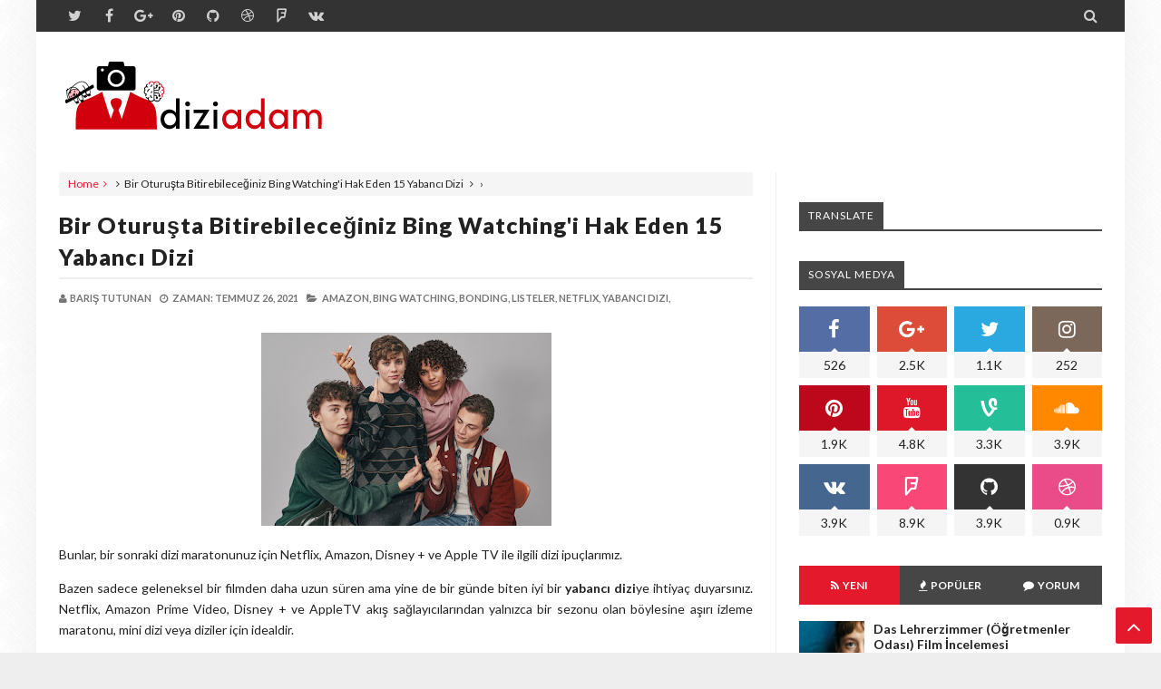

--- FILE ---
content_type: text/html; charset=UTF-8
request_url: https://www.diziadam.com/2021/07/biz-bu-kokular-sevmiyoruz-kedilerin.html
body_size: 64959
content:
<!DOCTYPE html>
<html class='v2' dir='ltr' xmlns='http://www.w3.org/1999/xhtml' xmlns:b='http://www.google.com/2005/gml/b' xmlns:data='http://www.google.com/2005/gml/data' xmlns:expr='http://www.google.com/2005/gml/expr'>
<head>
<link href='https://www.blogger.com/static/v1/widgets/335934321-css_bundle_v2.css' rel='stylesheet' type='text/css'/>
<script></script>
<!-- Admatic masthead ads START -->
<ins class='adm-ads-area' data-ad-network='133832136113' data-ad-slot='0684277110' data-ad-type-id='421305892' data-publisher='adm-pub-189382975284'></ins>
<script src='https://cdn.serve.admatic.com.tr/showad/showad.js'></script>
<!-- Admatic masthead ads END -->
<!-- Admatic imageplus ads START -->
<ins class='adm-ads-area' data-ad-network='133832136113' data-ad-slot='7554709044' data-ad-type-id='295462127' data-publisher='adm-pub-189382975284'></ins>
<script src='https://cdn.serve.admatic.com.tr/showad/showad.js'></script>
<!-- Admatic imageplus ads END -->
<!-- Admatic headline ads START -->
<ins class='adm-ads-area' data-ad-network='133832136113' data-ad-slot='0311442950' data-ad-type-id='620759341' data-publisher='adm-pub-189382975284'></ins>
<script src='https://cdn.serve.admatic.com.tr/showad/showad.js'></script>
<!-- Admatic headline ads END -->
<!-- Admatic out of page ads START -->
<ins class='adm-ads-area' data-ad-network='133832136113' data-publisher='adm-pub-189382975284'></ins>
<script src='https://cdn.serve.admatic.com.tr/showad/showad.js'></script>
<!-- Admatic out of page ads END -->
<!-- Admatic SCROLL ads START -->
<ins class='adm-ads-area' data-ad-network='65942c164d11b285b616d0a9' data-ad-type-id='778130932' data-publisher='adm-pub-189382975284'></ins>
<script src='https://static.cdn.admatic.com.tr/showad/showad.min.js' type='text/javascript'></script>
<!-- Admatic SCROLL ads END -->
<!-- [ Meta Tag SEO ] -->
<meta charset='utf-8'/>
<meta content='width=device-width, initial-scale=1, maximum-scale=1' name='viewport'/>
<meta content='blogger' name='generator'/>
<meta content='text/html; charset=UTF-8' http-equiv='Content-Type'/>
<link href='http://www.blogger.com/openid-server.g' rel='openid.server'/>
<link href='https://www.diziadam.com/' rel='openid.delegate'/>
<link href='https://www.diziadam.com/2021/07/biz-bu-kokular-sevmiyoruz-kedilerin.html' rel='canonical'/>
<title>Biz Bu Kokuları Sevmiyoruz; Kedilerin Sevmediği 9 Koku - diziadam Yabancı Diziler,belgeseller.yapay zeka, bilim ve hayvanlar alemi hakkında haber platformu.</title>
<!--"meta" tema düğümü oluşturulamadı.

The expression 'Diziadam Yabancı Diziler ve Filmler,konular ve fragmanları.En iyi yabancı diziler listesi,imdb puanları.Netflix yabancı diziler.' is not valid.
-->
<meta content='Biz Bu Kokuları Sevmiyoruz; Kedilerin Sevmediği 9 Koku, diziadam Yabancı Diziler,belgeseller.yapay zeka, bilim ve hayvanlar alemi hakkında haber platformu.: Biz Bu Kokuları Sevmiyoruz; Kedilerin Sevmediği 9 Koku, diziadam Yabancı Diziler,belgeseller.yapay zeka, bilim ve hayvanlar alemi hakkında haber platformu.' name='keywords'/>
<link href='https://www.diziadam.com/feeds/posts/default' rel='alternate' title='diziadam Yabancı Diziler,belgeseller.yapay zeka, bilim ve hayvanlar alemi hakkında haber platformu. - Atom' type='application/atom+xml'/>
<link href='https://www.diziadam.com/feeds/posts/default?alt=rss' rel='alternate' title='diziadam Yabancı Diziler,belgeseller.yapay zeka, bilim ve hayvanlar alemi hakkında haber platformu. - RSS' type='application/rss+xml'/>
<link href='http://www.blogger.com/feeds/2737781387695096248/posts/default' rel='alternate' title='diziadam Yabancı Diziler,belgeseller.yapay zeka, bilim ve hayvanlar alemi hakkında haber platformu. - Atom' type='application/atom+xml'/>
<link href='https://blogger.googleusercontent.com/img/b/R29vZ2xl/AVvXsEjKTDW6YyUkVKrdAjd5q6RPUZ15xeSl6FC6mjO7PntBe2J16nGOOPsrJOEEsoIKhyLlIPtMcmCuTSBDW-9lWyoxWz3iv1I3xVqTvIFWtyE9stdfBownfgpKWZJm1eXLtapmGWdlhMe1wNUs/s72-c/kedilerin-sevmedi%25C4%259Fi-9-koku-diziadam.jpg' rel='image_src'/>
<link href='/favicon.ico' rel='icon' type='image/x-icon'/>
<!-- [ Social Media meta tag ] -->
<meta content='diziadam Yabancı Diziler,belgeseller.yapay zeka, bilim ve hayvanlar alemi hakkında haber platformu.: Biz Bu Kokuları Sevmiyoruz; Kedilerin Sevmediği 9 Koku' property='og:title'/>
<meta content='article' property='og:type'/>
<meta content='https://www.diziadam.com/2021/07/biz-bu-kokular-sevmiyoruz-kedilerin.html' property='og:url'/>
<meta content='https://blogger.googleusercontent.com/img/b/R29vZ2xl/AVvXsEjKTDW6YyUkVKrdAjd5q6RPUZ15xeSl6FC6mjO7PntBe2J16nGOOPsrJOEEsoIKhyLlIPtMcmCuTSBDW-9lWyoxWz3iv1I3xVqTvIFWtyE9stdfBownfgpKWZJm1eXLtapmGWdlhMe1wNUs/s320/kedilerin-sevmedi%25C4%259Fi-9-koku-diziadam.jpg' property='og:image'/>
<meta content='Kedilerde koku alma duyusu çok önemli bir rol oynar. 70 milyona kadar koku alma hücresine sahiptirler.' property='og:description'/>
<meta content='diziadam Yabancı Diziler,belgeseller.yapay zeka, bilim ve hayvanlar alemi hakkında haber platformu.' property='og:site_name'/>
<link href='https://plus.google.com/xxxxx/posts' rel='publisher'/>
<link href='https://plus.google.com/xxxxx/about' rel='author'/>
<link href='https://plus.google.com/xxxxx' rel='me'/>
<meta content='xxxxx' name='google-site-verification'/>
<meta content='xxxxx' name='msvalidate.01'/>
<meta content='xxxxx' name='alexaVerifyID'/>
<meta content='Pakistan' name='geo.placename'/>
<meta content='xxxxx' name='Author'/>
<meta content='general' name='rating'/>
<meta content='id' name='geo.country'/>
<meta content='Facebook App ID here' property='fb:app_id'/>
<meta content='Facebook Admin ID here' property='fb:admins'/>
<meta content='en_US' property='og:locale'/>
<meta content='en_GB' property='og:locale:alternate'/>
<meta content='id_ID' property='og:locale:alternate'/>
<meta content='summary' name='twitter:card'/>
<meta content='diziadam Yabancı Diziler,belgeseller.yapay zeka, bilim ve hayvanlar alemi hakkında haber platformu.: Biz Bu Kokuları Sevmiyoruz; Kedilerin Sevmediği 9 Koku' name='twitter:title'/>
<meta content='@username' name='twitter:site'/>
<meta content='@username' name='twitter:creator'/>
<!--[if lt IE 9]> <script src="http://css3-mediaqueries-js.googlecode.com/svn/trunk/css3-mediaqueries.js"></script> <![endif]-->
<link href='//maxcdn.bootstrapcdn.com/font-awesome/4.6.3/css/font-awesome.min.css' rel='stylesheet' type='text/css'/>
<link href="//fonts.googleapis.com/css?family=Lato:300,400,700,900" rel="stylesheet" type="text/css">
<style type='text/css'>@font-face{font-family:'Lato';font-style:normal;font-weight:400;font-display:swap;src:url(//fonts.gstatic.com/s/lato/v25/S6uyw4BMUTPHjxAwXiWtFCfQ7A.woff2)format('woff2');unicode-range:U+0100-02BA,U+02BD-02C5,U+02C7-02CC,U+02CE-02D7,U+02DD-02FF,U+0304,U+0308,U+0329,U+1D00-1DBF,U+1E00-1E9F,U+1EF2-1EFF,U+2020,U+20A0-20AB,U+20AD-20C0,U+2113,U+2C60-2C7F,U+A720-A7FF;}@font-face{font-family:'Lato';font-style:normal;font-weight:400;font-display:swap;src:url(//fonts.gstatic.com/s/lato/v25/S6uyw4BMUTPHjx4wXiWtFCc.woff2)format('woff2');unicode-range:U+0000-00FF,U+0131,U+0152-0153,U+02BB-02BC,U+02C6,U+02DA,U+02DC,U+0304,U+0308,U+0329,U+2000-206F,U+20AC,U+2122,U+2191,U+2193,U+2212,U+2215,U+FEFF,U+FFFD;}</style>
<style id='page-skin-1' type='text/css'><!--
/*-----------------------------------------------
Name:	   MagPress - Blogger Template
Version:   3.3
Designer:  Themelet
URL:       http://www.themelet.com
copyright: All Rights Reserved by themelet.com
----------------------------------------------- */
/* Variable Definitions
<Variable name="body.background" description="Background" type="background" color="#EEE" default="$(color) url() no-repeat fixed top center"/>
<Group description="Key color" selector="body">
<Variable name="keycolor" description="Key Color" type="color" default="#e5192c"/>
<Variable name="link.hover.color" description="Hover Color" type="color" default="#666666"/>
<Variable name="link.visited.color" description="Visited Color" type="color" default="#2DA38E"/>
</Group>
<Group description="Backgrounds" selector="body">
<Variable name="outer.background.color" description="Outer Background color" type="color" default="#FFFFFF"/>
<Variable name="content.bg" description="Post And Sidebar Background" type="color" default="#FFFFFF"/>
<Variable name="featured.background.color" description="Featured Background" type="color" default="#FFFFFF"/>
<Variable name="tab.background.c" description="Tab Background" type="color" default="#464646"/>
<Variable name="body.meta.bg" description="Meta Background" type="color" default="#F5F5F5"/>
</Group>
<Group description="Main colors" selector="body">
<Variable name="body.text.c" description="Text Color" type="color" default="#222222"/>
<Variable name="body.heading.c" description="Heading Color" type="color" default="#222222"/>
<Variable name="body.meta.c" description="Meta Color" type="color" default="#757575"/>
<Variable name="body.border.c" description="Border Color" type="color" default="#eee"/>
<Variable name="body.icon.c" description="Icon Color" type="color" default="#999999"/>
</Group>
<Group description="Main Fonts" selector="body">
<Variable name="body.font" description="Text Font" type="font" default="normal normal 14px 'Lato', sans-serif"/>
<Variable name="heading.font" description="Heading Font" type="font" default="normal normal 12px 'Lato', sans-serif"/>
<Variable name="meta.font" description="Meta Font" type="font" default="normal normal 12px 'Lato', sans-serif"/>
</Group>
<Group description="Top Bar" selector=".topnav">
<Variable name="topnav.bg" description="TopBar background" type="color" default="#333"/>
<Variable name="topnav.link" description="TopBar Link Color" type="color" default="#d1d1d1"/>
<Variable name="topnav.icon.color" description="TopBar Icon Color" type="color" default="#d1d1d1"/>
<Variable name="topnav.txt.color" description="TopBar Text color" type="color" default="#FFFFFF"/>
</Group>
<Group description="Middle Header" selector=".tl-midheader">
<Variable name="midheader.bg" description="Middle Header Background " type="color" default="#FFFFFF"/>
<Variable name="midheader.link" description="Mid Header Link" type="color" default="#666666"/>
<Variable name="midheader.text" description="Mid Header Text" type="color" default="#666666"/>
<Variable name="midheader.font" description="Header Font" type="font" default="normal normal 45px 'Lato', sans-serif"/>
</Group>
<Group description="Dropdown" selector=".dropdown">
<Variable name="dropdown.bg" description="Nav background" type="color" default="#2F2F2F"/>
<Variable name="dropdown.link" description="Nav Link" type="color" default="#FFFFFF"/>
<Variable name="dropdown.smbg" description="Nav Submenu Background" type="color" default="#FFFFFF"/>
<Variable name="dropdown.smlc" description="Nav Submenu Link" type="color" default="#666666"/>
<Variable name="dropdown.font" description="Nav Font" type="font" default="normal normal 14px 'Lato', sans-serif"/>
</Group>
<Group description="Author Box" selector=".tl-author">
<Variable name="author.bg" description="Author Box Background" type="color" default="#eef1f3"/>
<Variable name="author.text" description="Author Box Text" type="color" default="#222222"/>
<Variable name="author.link" description="Author Box link" type="color" default="#e5192c"/>
</Group>
<Group description="Footer" selector=".tl-footer-wrap">
<Variable name="footer.bg" description="Footer background" type="color" default="#222"/>
<Variable name="footer.text" description="Footer text" type="color" default="#bbb"/>
<Variable name="footer.link" description="Footer links" type="color" default="#FFFFFF"/>
<Variable name="footer.heading" description="Footer Heading" type="color" default="#bbb"/>
<Variable name="footer.border" description="Footer Border" type="color" default="#404040"/>
</Group>
<Group description="Footer Branding" selector=".tl-footer-branding">
<Variable name="brand.bg" description="Branding Background" type="color" default="#222222"/>
<Variable name="brand.text" description="Branding text" type="color" default="#fff"/>
<Variable name="brand.heading" description="Branding Heading" type="color" default="#fff"/>
<Variable name="brand.emailbg" description="Email Form Background" type="color" default="#fff"/>
</Group>
<Group description="Credit Section" selector=".credit">
<Variable name="copyright.bg" description="footer Copyright" type="color" default="#333"/>
<Variable name="copyright.text" description="Copyright text" type="color" default="#fff"/>
<Variable name="copyright.link" description="Copyright link" type="color" default="#fff"/>
</Group>
*/
/*----------
CSS Reset
------------*/
*{-moz-box-sizing:border-box;-webkit-box-sizing:border-box;box-sizing:border-box}
a{-webkit-transition:all .4s ease-in-out;-moz-transition:all .4s ease-in-out;-o-transition:all .4s ease-in-out;-ms-transition:all .4s ease-in-out;transition:all .4s ease-in-out;}
.section,.widget,body,figure{margin:0;padding:0}
.widget ul{margin:0;padding:0;line-height:normal}
.widget li,.BlogArchive #ArchiveList ul.flat li{padding:0;margin:0;text-indent:0}
a{text-decoration:none;color:#e5192c}
img{max-width:100%}
.blog-feeds,.post-feeds,.status-msg-wrap,.popup-stuff,.ss{display:none!important}
.PopularPosts ul,.tl-recentComments ul,.tl-randomSimple ul,.tl-recentSimple ul,.Label ul{padding:0;margin:0;list-style:none}
ins{text-decoration:underline}
del{text-decoration:line-through}
blockquote{font-style:italic;color:#888}
dl,ul{list-style-position:outside;}
h6{font-size:13px}h5{font-size:15px}h4{font-size:18px}h3{font-size:20px}h2{font-size:25px}h1{font-size:30px}h1,h2,h3,h4,h5,h6{margin:20px 0}
caption,th{text-align:center}
img{border:none;position:relative}
a img{border-width:0}
a,a:visited{text-decoration:none;}
q:after,q:before{content:''}
abbr,acronym{border:0}
.clear{clear:both}
.section,.widget,.widget ul{margin:0;padding:0}
::-moz-selection{background-color:#e5192c;color:#fff}
::selection{background-color:#e5192c;color:#fff}
.blog-feeds,.post-feeds,.quickedit,.status-msg-border{display:none}
.status-msg-body{position:relative;padding:0}
.status-msg{border:1px solid #eeeeee;padding:5px 20px;text-align:center;margin:0 0 25px 0}
.widget-item-control,.FollowByEmail .widget-item-control{height:0;margin;0}
/*----------
Theme Main Layout
------------*/
body{background:#EEEEEE url(//4.bp.blogspot.com/-UAYMhyveopk/VhYJXjWRpPI/AAAAAAAAAvU/SEHWTqrw51Y/s1600/crossword.png) repeat scroll top left;font:normal normal 14px 'Lato', sans-serif;color:#222222;position:relative;margin:0;padding:0;-webkit-font-smoothing:antialiased!important}
#outer-wrapper{margin:0 auto;overflow:hidden;background:#FFFFFF;box-shadow: 0 0 40px rgba(0,0,0,0.05);}
.main-and-sidebar{position:relative;overflow:hidden;width:100%;margin-bottom:40px}
#main-wrapper{width:68%}
#sidebar-wrapper{width:32%}
#main-wrapper,#sidebar-wrapper{position:relative;display:block}
#main-wrapper .main-inner{padding:0 25px;min-height:1px;-webkit-box-sizing:border-box;-moz-box-sizing:border-box;box-sizing:border-box}
.sidebar-inner{padding:0 25px}
div#floatSidebar{width:100%;max-width:334px;overflow:hidden;}
.inner{margin:0 auto;padding:0 25px}
.main-content{background:#FFFFFF;margin:25px auto 0 auto}
.item .post iframe{width:100%}
.item #Blog1,.static_page #Blog1{padding:0 25px}
.Blog{position:relative}
.index .post,.archive .post{float:left;padding:0 25px 25px 25px;width:50%;display:block;overflow:hidden;-moz-box-sizing:border-box;-webkit-box-sizing:border-box;-o-box-sizing:border-box;-ms-box-sizing:border-box;box-sizing:border-box}
.tl-recentMag{}
.home-thumbp{float:none;width:100%}
.index .home-descx{float:none;width:100%}
a.rmoreb{overflow:hidden;display:block;margin-top:5px;}
a.rmoreb:hover{}
.tl-post-summary{padding:10px 0px 5px 0;min-height:105px;max-height:105px;overflow:hidden;color:#757575;}
.tl-wspace{position:relative;overflow:hidden}
.blogMainContent .widget,.full-width-wrap .widget{overflow: hidden;padding: 0 0 40px 0px;}
.blogMainContent .tl-topost-item,#sidebar-wrapper .tl-topost-item{margin-bottom:-4px;}
#main-wrapper,.tl-recentHeadline .tl-headlineWrap,.recent-head-title h3,.tl-recentLink .tl-recentText,.tl-recentHeadline .imagewrap,.simple-inner .container img,.list-label-widget-content a,.pull-left,.navigation,.tl-topsocial,nav>ul>li,nav div.nav-post-list ul,.gallery-inner .tl-gallery,.tl-author .tl-authAvatar img,.breadcrumbs span,.featured-left,.bcreative-pager a,.bcreative-pager .linkgrey{float:left}
#sidebar-wrapper,.tl-recentHeadline .tl-subheadWrap,.tl-headlinks,.tl-recentHeadline .recentcontent,.simple-inner .container .recentcontent,.pull-right,.search-form,.adbanner,span.tl-post-comment-link,.tl-contactpop,li.submenu.choose-cat,.featured-right{float:right}
#main-wrapper .main-inner{border-right:1px solid #eeeeee}
.tl-recentHeadline .headline{padding-right:25px}
.tl-recentHeadline .subhead{padding-left:25px}
.tl-recentHeadline .subhead{border-left:1px solid #eeeeee}
.recent-head-title h3 .fa{padding-right:5px}
.pagenav{text-align:left}
.main-content .recent-post-item li img{float:left;margin-right:10px}
.tl-footer-wrap .recent-post-item li img,.tl-footer-wrap .tl-randomSimple ul li img,.tl-footer-wrap .simple-inner .container img{float:left;margin-right:8px}
.PopularPosts .item-thumbnail{float:left;margin:0 5px 5px 0}
.PopularPosts ul li img{margin-right:5px}
.main-content .tl-recentComments .comment-item img{margin:3px 10px 5px 0;float:left}
.tl-brand img{float:left;margin-right:45px}
.navigation ul li:last-child{margin-right:35px}
.tl-midheader .main-header{float:left;text-align:left}
nav>ul>li.submenu>ul,nav div.nav-post-list,li.megamenu .megamenu-inner{left:0}
nav>ul>li.submenu>ul>li.submenu2>ul{left:100%}
nav>ul>li>ul>li.submenu2:hover>ul{left:calc(100% + 13px);left:-moz-calc(100% + 13px)}
ul.leftmenus .fa{margin-right:2px}
nav>ul>li.submenu>a:after,nav ul li.submenu2>a:after{right:5px}
nav>ul>li.submenu>ul>li.submenu2>ul:after{right:100%}
nav>ul>li.submenu>ul>li.submenu2>ul:after{border-right-color:#eeeeee}
.tl-post-meta i{margin-right:3px}
.tl-author .tl-authAvatar{float:left;margin-right:30px}
a.blog-pager-newer-link,.bcreative-pager .linkgrey.left{text-align:left}
a.blog-pager-newer-link h5:before{content:'\f100 ';margin-right:5px}
a.blog-pager-older-link h5:after{content:'\f101';margin-left:5px}
.tl-postShare h6{float:left;margin:0 10px 0 0}
.tl-morePost .tl-randomSimple ul li:before,.tl-morePost .tl-recentSimple ul li:before{margin-right:8px;float:left}
.breadcrumbs span:after,a.tl-allPost.tl-headlinks:after,.tl-headlinks:after{content:"\f105 ";font-size:11px;font-family:FontAwesome;margin:0 5px}
.tl-topost-cat{left:10px}
div#FeaturedXLarge-2 a h3,.tl-topost-item h3,.top-right-meta,.tl-postCarousel .car-item h3{text-align:left}
.top-right-meta .authorname{margin-right:3px}
.featured-left .featured-inner{margin-right:5px}
/* Short code */
.tl-dropcap{float:left;display:block;font-size:50px;line-height:50px;background-color:#e5192c;color:white;text-align:center;margin:9px 13px 0 0;padding:2px 13px 5px 13px;font-family:Verdana,Geneva,sans-serif;text-transform:uppercase;}
.tl-dropcap.dcap2{webkit-border-radius:100%;-moz-border-radius:100%;border-radius:100%}
.tl-dropcap.dcap3{background:none;font-weight:900;font-size:75px;line-height:65px}
pre{background-color:#F5F5F5;color:#333;position:relative;padding:0 7px;margin:15px 0 10px;overflow:auto;word-wrap:normal;white-space:pre;position:relative}
pre[data-codetype]{padding:37px 1em 5px}
pre[data-codetype]:before{content:attr(data-codetype);display:block;position:absolute;top:-5px;right:0;left:0;background-color:#F1F1F1;padding:7px;color:#FFFFFF;webkit-box-shadow:rgba(0,0,0,0.117647) 0 1px 3px;-moz-box-shadow:rgba(0,0,0,0.117647) 0 1px 3px;box-shadow:rgba(0,0,0,0.117647) 0 1px 3px;}
pre[data-codetype="HTML"]{color:#6d6e70}
pre[data-codetype="CSS"]{color:#00a78e}
pre[data-codetype="JavaScript"]{color:#8a7967}
pre[data-codetype="JQuery"]{color:#fd5c63}
pre[data-codetype="HTML"]:before{background-color:#6d6e70}
pre[data-codetype="CSS"]:before{background-color:#00a78e}
pre[data-codetype="JavaScript"]:before{background-color:#8a7967}
pre[data-codetype="JQuery"]:before{background-color:#fd5c63}
pre[data-codetype="HTML"] span.line-number{border-right: 2px solid #6d6e70;}
pre[data-codetype="CSS"] span.line-number{border-right: 2px solid #00a78e;}
pre[data-codetype="JavaScript"] span.line-number{border-right: 2px solid #8a7967;}
pre[data-codetype="JQuery"] span.line-number{border-right: 2px solid #fd5c63;}
pre code,pre .line-number{display:block;color:#666666}
pre .line-number{color:#666666;min-width:1em}
pre .line-number span{display:block}
pre .line-number span:nth-child(even){background-color:#EEEEEE}
pre .cl{display:block;clear:both}
pre .line-number{float:left;margin:0 1em 0 -1em;border-right:2px solid #666666 ;text-align:right}
pre .line-number span{padding:0 .8em 0 1em}
.button,input.button{position:relative;display:inline-block;margin-right:1em;margin-bottom:1.34em;padding:0.667em 2em;border-bottom:none;-webkit-border-radius:0.333em;-moz-border-radius:0.333em;border-radius:0.333em;background-color:rgba(84,87,102,1);color:#FFFFFF!important;text-decoration:none!important;text-transform:uppercase;font-size:0.778em!important;line-height:1.714em!important;cursor:pointer}
.button,input.button{-webkit-transition:background-color 0.3s linear,color 0.3s linear;-moz-transition:background-color 0.3s linear,color 0.3s linear;transition:background-color 0.3s linear,color 0.3s linear}
.button:hover,input.button:hover{border-bottom:none;background-color:rgba(84,87,102,0.9)}
.button:active,input.button:active{box-shadow:inset 0 3px 1px rgba(0,0,0,0.1);-webkit-box-shadow:inset 0 3px 1px rgba(0,0,0,0.1);-moz-box-shadow:inset 0 3px 1px rgba(0,0,0,0.1)}
.button i{margin-right:0.667em;vertical-align:middle;line-height:1em!important}
.button.red,input.button.red{background-color:rgba(253,104,91,1)}
.button.red:hover,input.button.red:hover{background-color:rgba(253,104,91,0.9)}
.button.orange,input.button.orange{background-color:rgba(250,111,87,1)}
.button.orange:hover,input.button.orange:hover{background-color:rgba(250,111,87,0.9)}
.button.yellow,input.button.yellow{background-color:rgba(254,205,94,1)}
.button.yellow:hover,input.button.yellow:hover{background-color:rgba(254,205,94,0.9)}
.button.green,input.button.green{background-color:rgba(161,210,110,1)}
.button.green:hover,input.button.green:hover{background-color:rgba(161,210,110,0.9)}
.button.mint,input.button.mint{background-color:rgba(79,206,173,1)}
.button.mint:hover,input.button.mint:hover{background-color:rgba(79,206,173,0.9)}
.button.aqua,input.button.aqua{background-color:rgba(85,193,231,1)}
.button.aqua:hover,input.button.aqua:hover{background-color:rgba(85,193,231,0.9)}
.button.blue,input.button.blue{background-color:rgba(96,158,234,1)}
.button.blue:hover,input.button.blue:hover{background-color:rgba(96,158,234,0.9)}
.button.purple,input.button.purple{background-color:rgba(171,148,233,1)}
.button.purple:hover,input.button.purple:hover{background-color:rgba(171,148,233,0.9)}
.button.pink,input.button.pink{background-color:rgba(234,137,191,1)}
.button.pink:hover,input.button.pink:hover{background-color:rgba(234,137,191,0.9)}
.button.white,input.button.white{background-color:rgba(255,255,255,1);color:#545766!important}
.button.white:hover,input.button.white:hover{background-color:rgba(255,255,255,0.9)}
.button.grey,input.button.grey{background-color:rgba(170,178,188,1)}
.button.grey:hover,input.button.grey:hover{background-color:rgba(170,178,188,0.9)}
.button.dark-grey,input.button.dark-grey{background-color:rgba(84,87,102,1)}
.button.dark-grey:hover,input.button.dark-grey:hover{background-color:rgba(84,87,102,0.9)}
.button.transparent,input.button.transparent{border:2px solid rgba(84,87,102,1);background-color:transparent;color:rgba(84,87,102,1)!important}
.button.transparent:hover,input.button.transparent:hover{border:2px solid rgba(84,87,102,1);background-color:rgba(84,87,102,1);color:#fff!important}
.button.transparent.red,input.transparent.button.red{border:2px solid rgba(253,104,91,1);color:rgba(253,104,91,1)!important}
.button.transparent.red:hover,input.button.transparent.red:hover{border:2px solid rgba(253,104,91,1);background-color:rgba(253,104,91,1);color:#fff!important}
.button.transparent.orange,input.transparent.button.orange{border:2px solid rgba(250,111,87,1);color:rgba(250,111,87,1)!important}
.button.transparent.orange:hover,input.button.transparent.orange:hover{border:2px solid rgba(250,111,87,1);background-color:rgba(250,111,87,1);color:#fff!important}
.button.transparent.yellow,input.transparent.button.yellow{border:2px solid rgba(254,205,94,1);color:rgba(254,205,94,1)!important}
.button.transparent.yellow:hover,input.button.transparent.yellow:hover{border:2px solid rgba(254,205,94,1);background-color:rgba(254,205,94,1);color:#fff!important}
.button.transparent.green,input.transparent.button.green{border:2px solid rgba(161,210,110,1);color:rgba(161,210,110,1)!important}
.button.transparent.green:hover,input.button.transparent.green:hover{border:2px solid rgba(161,210,110,1);background-color:rgba(161,210,110,1);color:#fff!important}
.button.transparent.mint,input.transparent.button.mint{border:2px solid rgba(79,206,173,1);color:rgba(79,206,173,1)!important}
.button.transparent.mint:hover,input.button.transparent.mint:hover{border:2px solid rgba(79,206,173,1);background-color:rgba(79,206,173,1);color:#fff!important}
.button.transparent.aqua,input.transparent.button.aqua{border:2px solid rgba(85,193,231,1);color:rgba(85,193,231,1)!important}
.button.transparent.aqua:hover,input.button.transparent.aqua:hover{border:2px solid rgba(85,193,231,1);background-color:rgba(85,193,231,1);color:#fff!important}
.button.transparent.blue,input.transparent.button.blue{border:2px solid rgba(96,158,234,1);color:rgba(96,158,234,1)!important}
.button.transparent.blue:hover,input.button.transparent.blue:hover{border:2px solid rgba(96,158,234,1);background-color:rgba(96,158,234,1);color:#fff!important}
.button.transparent.purple,input.transparent.button.purple{border:2px solid rgba(171,148,233,1);color:rgba(171,148,233,1)!important}
.button.transparent.purple:hover,input.button.transparent.purple:hover{border:2px solid rgba(171,148,233,1);background-color:rgba(171,148,233,1);color:#fff!important}
.button.transparent.pink,input.transparent.button.pink{border:2px solid rgba(234,137,191,1);color:rgba(234,137,191,1)!important}
.button.transparent.pink:hover,input.button.transparent.pink:hover{border:2px solid rgba(234,137,191,1);background-color:rgba(234,137,191,1);color:#fff!important}
.button.transparent.white,input.transparent.button.white{border:2px solid rgba(255,255,255,1);color:rgba(255,255,255,1)!important}
.button.transparent.white:hover,input.button.transparent.white:hover{border:2px solid rgba(255,255,255,1);background-color:rgba(255,255,255,1);color:#545766!important}
.button.transparent.grey,input.transparent.button.grey{border:2px solid rgba(170,178,188,1);color:rgba(170,178,188,1)!important}
.button.transparent.grey:hover,input.button.transparent.grey:hover{border:2px solid rgba(170,178,188,1);background-color:rgba(170,178,188,1);color:#fff!important}
.button.transparent.dark-grey,input.transparent.button.dark-grey{border:2px solid rgba(84,87,102,1);color:rgba(84,87,102,1)!important}
.button.transparent.dark-grey:hover,input.button.transparent.dark-grey:hover{border:2px solid rgba(84,87,102,1);background-color:rgba(84,87,102,1);color:#fff!important}
.alert-del-btn{position:absolute;top:12px;right:15px;font-size:19px;font-weight:700;font-family:initial;cursor:pointer}
.alert-del-btn:before{content:"\f00d";font-family:FontAwesome;font-weight:400;font-size:15px;color:rgba(0,0,0,0.3)}
.alert-del-btn:hover:before{color:rgba(0,0,0,0.4)}
.alert-content{margin-left:95px}
.alert-message{position:relative;display:block;background-color:#FAFAFA;padding:12px 20px;margin:20px 0;-webkit-border-radius:2px;-moz-border-radius:2px;border-radius:2px;color:#2f3239;border:1px solid}
.alert-message p{margin:0!important;padding:0;line-height:22px;font-size:13px;color:#2f3239}
.alert-message span{font-size:14px!important}
.alert-message i{font-size:18px;line-height:20px;margin-right:5px}
.alert-message.success{background-color:#c1faa8;border-color:#9cff70;color:#6db74c}
.alert-message.success a,.alert-message.success span{color:#1d9d74}
.alert-message.error{background-color:#ffcdc7;border-color:#fdb1a8;color:#ff391f}
.alert-message.error a,.alert-message.error span{color:#378FFF}
.alert-message.warning{background-color:#fff4bb;border-color:#fc6;color:#e99b00}
.alert-message.warning a,.alert-message.warning span{color:#8a6d3b}
.alert-message.alert{background-color:#bceeff;border-color:#8ae1ff;color:#21c2f8}
.alert-message.alert a,.alert-message.alert span{color:#F55D5D}
.tl-accordion{margin:10px 0}
.tl-accordion>span{display:block;padding:7px 15px;background:#464646;color:#fff;font-weight:600;border-bottom:1px solid #eeeeee;cursor:pointer;transition:all .3s ease-in-out;-o-transition:all .3s ease-in-out;-moz-transition:all .3s ease-in-out;-ms-transition:all .3s ease-in-out;-webkit-transition:all .3s ease-in-out}
.tl-accordion>span.active,.tl-accordion>span:hover{color:#e5192c}
.tl-accordion>div{background:#F5F5F5;padding:20px}
.tl-tabs{margin:10px}
.tl-tabbtn{overflow:auto}
.tl-tabbtn span{padding:8px 25px;background:#464646;font-size:13px;display:block;font-weight:600;color:#fff;float:left;cursor:pointer;transition:all .3s ease-in-out;-o-transition:all .3s ease-in-out;-moz-transition:all .3s ease-in-out;-ms-transition:all .3s ease-in-out;-webkit-transition:all .3s ease-in-out}
.tl-tabbtn span.active,.tl-tabbtn span:hover{background:#e5192c;color:#fff}
.tl-tabcontent{margin:0 0 10px 0;padding:20px;background-color:#F5F5F5}
.post-body blockquote{border-left:3px solid #e5192c;margin:15px;padding:10px 20px;line-height:26px;}
.widget .post-body ul{margin:15px 0;}
.widget .post-body li{line-height:26px}
ul.tl-custom-li{list-style:none;list-style-type:none}
ul.tl-custom-li li:before{font-family:FontAwesome;content:'\f105';padding-right:10px;margin-left:-16px;line-height:26px;font-size:14px}
ul.tl-custom-li.tl-arrow-li li:before{content:'\f105'}
ul.tl-custom-li.tl-check-li li:before{content:'\f00c'}
ul.tl-custom-li.tl-cross-li li:before{content:'\f00d'}
ul.tl-custom-li.tl-multi-li li:before{display:none;}
ul.tl-custom-li.tl-multi-li li .fa{padding-right:10px;margin-left:-16px;line-height:26px;font-size:14px}
.tl-cols{position:relative;overflow:hidden}
.tl-second-col{padding-left:25px}
.tl-first-col{padding-right:25px}
.tl-col3-1{padding-right:25px}.tl-col3-2{padding:0 25px}.tl-col3-3{padding-left:25px}
.tl-col4-1{padding-right:12.5px}.tl-col4-2,.tl-col4-3{padding:0 12.5px}.tl-col4-4{padding-left:12.5px}
abbr[title]{border-bottom:1px dotted}
big{text-transform:uppercase;font-weight:600}
code{position:relative;top:-1px;border:none;background-color:#F1F1F1;padding:2px 6px}
.tl-sitemap {text-align: left;}
thead{background:#e5192c;color:#fff}
table{width:100%}
thead td{padding:10px;border:none;margin:0}
tbody td{padding:7px;background:#F5F5F5}
.tl-sitemap a{color:#222222}
.tl-sitemap a:hover{color:#e5192c}
/* Social Media */
.list-unstyled{padding-left:0;list-style:none;margin:2px}.list-inline li{display:inline-block;padding-right:5px;padding-left:5px;margin-bottom:10px}.tl-colored-social .fa,.tl-social-icons .fa{font-size:16px}.tl-colored-social .fa,.tl-social-icons .fa{-webkit-transition:all 0.3s ease-in-out;-moz-transition:all 0.3s ease-in-out;-ms-transition:all 0.3s ease-in-out;-o-transition:all 0.3s ease-in-out;transition:all 0.3s ease-in-out}.tl-colored-social .fa,.tl-social-icons .fa{width:35px;height:35px;line-height:35px;text-align:center;color:#FFF;color:rgba(255,255,255,0.8)}.tl-colored-social.icon-circle .fa,.tl-social-icons.icon-circle .fa{border-radius:50%}.tl-colored-social.icon-rounded .fa,.tl-social-icons.icon-rounded .fa{border-radius:2px}.tl-colored-social.icon-flat .fa,.tl-social-icons.icon-flat .fa{border-radius:0}.tl-colored-social .fa:hover,.tl-colored-social .fa:active,.tl-social-icons .fa:hover,.tl-social-icons .fa:active{color:#FFF}.tl-colored-social.icon-zoom .fa:hover,.tl-colored-social.icon-zoom .fa:active,.tl-social-icons.icon-zoom .fa:hover,.tl-social-icons.icon-zoom .fa:active,.tl-social-sidebar li:hover{-webkit-transform:scale(1.1);-moz-transform:scale(1.1);-ms-transform:scale(1.1);-o-transform:scale(1.1);transform:scale(1.1)}.tl-colored-social.icon-rotate .fa:hover,.tl-colored-social.icon-rotate .fa:active,.tl-social-icons.icon-rotate .fa:hover,.tl-social-icons.icon-rotate .fa:active{-webkit-transform:scale(1.1) rotate(360deg);-moz-transform:scale(1.1) rotate(360deg);-ms-transform:scale(1.1) rotate(360deg);-o-transform:scale(1.1) rotate(360deg);transform:scale(1.1) rotate(360deg)}.tl-colored-social .fa-dribbble,.tl-social-icons .fa-dribbble:hover,.tl-socialicons .tl-dribbble:hover .tl-sicon{background-color:#F46899}.tl-colored-social .fa-stumbleupon,.tl-social-icons .fa-stumbleupon:hover{background-color:#eb4924}.tl-colored-social .fa-reddit,.tl-social-icons .fa-reddit:hover{background-color:#5f99cf}.tl-colored-social .fa-facebook,.tl-social-icons .fa-facebook:hover,.tl-socialicons .tl-facebook:hover .tl-sicon{background-color:#3C599F}.tl-colored-social .fa-rss,.tl-social-icons .fa-rss:hover{background-color:#f26522}.tl-colored-social .fa-lastfm,.tl-social-icons .fa-lastfm:hover{background-color:#d51007}.tl-colored-social .fa-flickr,.tl-social-icons .fa-flickr:hover{background-color:#FF0084}.tl-colored-social .fa-instagram,.tl-social-icons .fa-instagram:hover,.tl-socialicons .tl-instagram:hover .tl-sicon{background-color:#685243}.tl-colored-social .fa-foursquare,.tl-social-icons .fa-foursquare:hover,.tl-socialicons .tl-foursquare:hover .tl-sicon{background-color:#0086BE}.tl-colored-social .fa-github,.tl-social-icons .fa-github:hover,.tl-socialicons .tl-github:hover .tl-sicon{background-color:#070709}.tl-colored-social .fa-google-plus,.tl-social-icons .fa-google-plus:hover,.tl-socialicons .tl-googleplus:hover .tl-sicon{background-color:#CF3D2E}.tl-colored-social .fa-instagram,.tl-social-icons .fa-instagram:hover{background-color:#A1755C}.tl-colored-social .fa-linkedin,.tl-social-icons .fa-linkedin:hover{background-color:#0085AE}.tl-colored-social .fa-pinterest,.tl-social-icons .fa-pinterest:hover,.tl-socialicons .tl-pinterest:hover .tl-sicon{background-color:#CC2127}.tl-colored-social .fa-twitter,.tl-social-icons .fa-twitter:hover,.tl-socialicons .tl-twitter:hover .tl-sicon{background-color:#32CCFE}.tl-colored-social .fa-vk,.tl-social-icons .fa-vk:hover,.tl-socialicons .tl-vk:hover .tl-sicon{background-color:#375474}.tl-colored-social .fa-soundcloud,.tl-social-icons .fa-soundcloud:hover,.tl-socialicons .tl-soundcloud:hover .tl-sicon{background-color:#FF4100}.tl-colored-social .fa-vine,.tl-social-icons .fa-vine:hover,.tl-socialicons .tl-vine:hover .tl-sicon{background-color:#35B57C}.tl-colored-social .fa-xing,.tl-social-icons .fa-xing:hover{background-color:#00555C}.tl-colored-social .fa-youtube,.tl-social-icons .fa-youtube:hover,.tl-socialicons .tl-youtube:hover .tl-sicon{background-color:#C52F30}.top-social ul li{margin:0;padding:0}div#socialicons-top{float:left}.top-social .list-unstyled{margin:0}
.tl-socialicons{text-align:center;overflow:auto;font-size:22px;margin:0 -8px}.tl-socialicons .tl-socialInner{position:relative;overflow:hidden;padding-left:8px}.tl-socialicons .tl-social{float:left;width:25%}.tl-socialicons .tl-sinn{padding-right:8px}.tl-socialicons .tl-sinn:hover .tl-sicon{color:#fff}.tl-socialicons .tl-sicon{display:block;padding:10px 0;}.tl-socialicons .tl-facebook .tl-sicon{background-color:rgba(59, 89, 152, 0.87);color:#fff}.tl-socialicons .tl-googleplus .tl-sicon{background-color:#DD4B39;color:#fff}.tl-socialicons .tl-twitter .tl-sicon{background-color:#2AA9E0;color:#fff}.tl-socialicons .tl-instagram .tl-sicon{background-color:rgba(104, 82, 67, 0.87);color:#fff}.tl-socialicons .tl-pinterest .tl-sicon{background-color:#bd081c;color:#fff}.tl-socialicons .tl-youtube .tl-sicon{background-color:#DE1829;color:#fff;}.tl-socialicons .tl-vine .tl-sicon{background-color:rgba(0, 180, 136, 0.86);color:#fff;}.tl-socialicons .tl-soundcloud .tl-sicon{background-color:#ff8800;color:#fff;}.tl-socialicons .tl-vk .tl-sicon{background-color:#45668e;color:#fff}.tl-socialicons .tl-foursquare .tl-sicon{background-color:#f94877;color:#fff}.tl-socialicons .tl-github .tl-sicon{background-color:#333333;color:#fff}.tl-socialicons .tl-dribbble .tl-sicon{background-color:#ea4c89;color:#fff}.tl-socialicons .tl-sicon{-webkit-transition:all 0.3s ease;-moz-transition:all 0.3s ease;-ms-transition:all 0.3s ease;-o-transition:all 0.3s ease;transition:all 0.3s ease}.tl-socialicons .tl-scount{display:block;color:#222222;background:#F5F5F5;padding:5px 0;position:relative;margin-bottom:8px;font-size:14px;font-weight:normal}.tl-socialicons .tl-scount:after{bottom:100%;left:50%;border:solid transparent;content:" ";height:0;width:0;position:absolute;pointer-events:none;border-color:rgba(238,238,238,0);border-bottom-color:#FFFFFF;border-width:4px;margin-left:-4px}
/* Error Page */
body.error_page #main-wrapper{width:100%}
body.error_page #sidebar-wrapper{display:none;width:0%}
.error_page #main-wrapper .main-inner{border:none}
h1.errorsymbol{font-size:200px;font-weight:900;padding:25px 0}
div#tl-error-page{text-align:center;padding:25px 0}
#tl-error-page span.fa.fa-frown-o{color:#e5192c;padding:0 10px}
h1.errorsymbol{font-size:200px;font-weight:900;padding:25px 0 0 0}
#tl-error-page p{font-size:18px;margin:0}
h2.tl-error{font-size:50px}
/* --- PageNavi --- */
.pagenav{clear:both;margin-top:10px;padding:25px 25px 0px 25px;font-size:13px;font-weight: 600;}
.pagenav span,.pagenav a{padding:5px 12px;display:inline-block;color:#222222;margin:4px;border: 2px solid #eeeeee;}
.pagenav .pages{color:#222222;font-weight:400;text-transform:uppercase;font-size:11px;border: 2px solid #eeeeee;}
.index #Blog1 .pagenav a:hover{background-color:#e5192c;color:#fff}
.pagenav .current{background-color:#e5192c;color:#fff}
#blog-pager-item{padding:10px 0;border-top:1px solid #eeeeee;margin:20px -25px}
.bcreative-pager{overflow:hidden;padding:0px;}
.bcreative-pager a,.bcreative-pager .linkgrey{color:#222222;width:50%;display:block;padding:10px 0;font-size:100%;text-decoration:none;}
.bcreative-pager a:hover{color:#e5192c;}
.bcreative-pager h5,.bcreative-pager h6{margin:0;}
.bcreative-pager h6{font-size:19px;}
.bcreative-pager h5{font-size:14px;}
a.blog-pager-newer-link h6,a.blog-pager-newer-link h5,.bcreative-pager h5,.bcreative-pager h6 {padding-left:25px;}
a.blog-pager-older-link, .bcreative-pager .linkgrey.right{text-align:right;}
a.blog-pager-older-link h6,a.blog-pager-older-link h5,.bcreative-pager h5,.bcreative-pager h6{padding-right:25px;}
a.blog-pager-newer-link:after,a.blog-pager-older-link:after{display:none;content:"";width:0;height:0;border-width:12px;border-style:solid;border-color:transparent;position:absolute;top:30%;margin-top:-8px;}
a.blog-pager-newer-link:after{border-right-color:#e5192c;left:0;opacity:0.4}
a.blog-pager-newer-link:hover:after{opacity:1}
a.blog-pager-older-link:after{border-left-color:#e5192c;right:0;opacity:0.4}
a.blog-pager-older-link:hover:after{opacity:1}
a.blog-pager-newer-link h5:before,a.blog-pager-older-link h5:after{display:inline-block;font-family:FontAwesome}
/* --- Author Box --- */
.tl-author{background:#eef1f3;padding:25px;color:#222222;margin:15px -25px 35px -25px;}
.tl-author a {color:#e5192c;}
.tl-author p {font-size: 14px;margin: 0px 0px 10px 0px;}
.author-profile .button {margin: 0;}
.about-author h3 {margin: 0 0 10px 0;font-size: 17px;}
.tl-author .tl-authAvatar img{width:100px;height:100px;overflow:hidden;}
.tl-author p.tl-authName{font-weight:700;font-size:18px;margin-bottom:7px;margin-top:-7px}
.tl-author .tl-authDesc{display:block;margin-top:3px}
.tl-authDesc p{margin-bottom:20px}
.auth-profiles ul li {margin: 0;}
.tl-author .tl-authSocial{font-size:12px;margin-top:-8px;text-align:right}
/* --- Search Box --- */
form.SearchForm{position:relative;display:block;border:1px solid #eeeeee}
form.SearchForm input.SearchText{background:transparent!important;border:none;height:40px;line-height:40px;text-indent:15px;color:#757575;width:100%;outline:0}
form.SearchForm button{position:absolute;right:0;cursor:pointer;top:0;width:30px;border:none;background:0 0;height:100%;line-height:20px;font-size:14px;color:#757575}
/* --- Social Paylaşırmısın --- */
.tl-postShare .fa{width:100%;}
.tl-postShare li{width:130px;}
.tl-postShare{position:relative;overflow:hidden;padding:15px 0 0 0}
.tl-postShare .tl-social-icons.icon-circle .fa{margin-right:7px}
.tl-postShare h6{line-height:35px;font-size:20px;}
/*-----------
Header
-------------*/
#outer-wrapper>.tl-headerwrap{position:relative;z-index:10}
.topnav,.tl-midheader{display:block;position:relative}
/* Top Bar */
.topnav{min-height:35px;background:#333333}
.navigation,.tl-topsocial{display:inline-block;}
.navigation-button{display:none;color:#FFFFFF;font:400 22px 'fontawesome';line-height:35px;margin-right:15px}
.navigation h2{display:none}
.navigation ul{padding:0;margin:0;list-style:none}
.navigation ul li{float:left;margin:4px 0;transition:all .3s ease-in-out;-moz-transition:all .3s ease-in-out;-webkit-transition:all .3s ease-in-out}
.navigation ul li a{display:block;font-size:12px;color:#d1d1d1;padding:6px 7px 6px 7px;text-transform:capitalize;transition:all .3s ease-in-out;-moz-transition:all .3s ease-in-out;-webkit-transition:all .3s ease-in-out}
.navigation ul li.selected a,.navigation ul li a:hover{color:#e5192c}
.top-social .tl-social-icons .fa{color:#d1d1d1}
.searchform{width:0;overflow:hidden}
.searchicon{width:30px;height:30px;position:relative;padding:0;float:right}
.searchicon span{position:absolute;top:9px;left:10px;display:block;color:#d1d1d1;text-align:center;cursor:pointer;font:400 16px 'fontawesome',sans-serif;transition:all .3s ease-in-out;-moz-transition:all .3s ease-in-out;-webkit-transition:all .3s ease-in-out}
.searchicon span.close.nonactive,.searchicon span.open.nonactive{transform:scale(0);opacity:0}
.searchicon span.close,.searchicon span.open{transform:scale(1);-webkit-transform:scale(1);-ms-transform:scale(1);-moz-transform:scale(1);opacity:1}
.search-form{position:relative}
.searchform .searchbar{float:left;font:normal normal 14px 'Lato', sans-serif;outline:none;border:none;padding:9px 5px 9px 0;text-indent:15px;background:rgba(255,255,255,0.1);width:100%;display:block;transition:all .3s ease-in-out;-moz-transition:all .3s ease-in-out;-webkit-transition:all .3s ease-in-out;color:#FFFFFF}
.searchform .searchsubmit{width:30px;height:30px;background:#e74c3c;border:none;outline:none;font:400 15px 'open sans';display:block;text-align:center;color:#fff;line-height:30px!important}
.search-wrap{width:0;position:relative;float:left}
.search-out{width:100%;top:100%;left:0;display:none;position:absolute;z-index:5;background:#FFFFFF;-webkit-box-shadow:rgba(0,0,0,0.117647) 0 1px 3px;-moz-box-shadow:rgba(0,0,0,0.117647) 0 1px 3px;box-shadow:rgba(0,0,0,0.117647) 0 1px 3px;}
.search-label{display:none;font-size:14px;display:block;padding:10px}
.search-item{overflow:auto;padding:10px;border-bottom:1px solid #eee}
.search-item img{float:left;width:45px;height:45px;margin-right:7px}
.search-item a{font-size:14px;color:#222;display:block;width:100%;text-transform:lowercase;}
.more-result{padding:10px;display:block;font-size:13px;color:#e5192c;background:#F5F5F5;text-align:center;}
.more-result b{color:#222;}
/* Middle Header */
#BlogHeader h1,#BlogHeader h1 a,#BlogHeader p,#BlogHeader p a,#header-inner h2,#header-inner h2 a{color:#666666;font:normal normal 45px 'Lato', sans-serif;padding:0;margin:0}
#BlogHeader h1,#BlogHeader h1 a,#header-inner h2,#header-inner h2 a,#BlogHeader .titlewrapper p{max-height:90px;line-height:90px}
#BlogHeader h1 a:hover,#BlogHeader p a:hover,#header-inner h2 a:hover{color:#e5192c}
.header-inner .Header .titlewrapper{padding:0}
header-inner .Header .descriptionwrapper{padding:0;margin:0}
.tl-midheader{padding:20px 0;color:#666666;background-color:#FFFFFF}
.tl-midheader .main-header{margin:0 auto;max-width:300px;max-height:90px}
.tl-midheader .main-header,.tl-midheader .adbanner{display:table-cell;vertical-align:middle;width:100%}
.header span{text-indent:-999em;display:block;font-size:15px}
.header-section.header-contents{position:relative}
.adbanner{max-width:728px;max-height:90px}
.adbanner h2{display:none}
/* Main Navigarion */
div#Main{margin:0 -25px;}
.main-navigation{background:#2F2F2F;font:normal normal 14px 'Lato', sans-serif;position:relative}
.dropdown-button{display:none;font-size:18px;color:#ffffff}
nav{width:100%}
nav ul{list-style:none;padding:0;margin:0;z-index:10}
ul.leftmenus .fa{position:relative;}
li.homelink{background:rgba(255, 255, 255, 0.12)}
nav>ul>li{transition:all .3s ease-in-out;-moz-transition:all .3s ease-in-out;-webkit-transition:all .3s ease-in-out;position:relative}
nav>ul>li>a{padding:0 25px;line-height:51px;color:#ffffff;display:block;text-transform:capitalize}
nav>ul>li:hover{background:rgba(255,255,255,0.1)}
nav>ul>li.submenu>a,nav>ul>li.tl-menuRecent>a,nav>ul>li.megamenu>a{position:relative}
nav>ul>li.submenu>a:after,nav ul li.submenu2>a:after,nav>ul>li.tl-menuRecent>a:after,nav>ul>li.megamenu>a:after{content:'\f0d7';position:Absolute;font-size:10px!important;top:50%;width:20px;height:20px;font:400 15px 'fontawesome',sans-serif;margin-top:-10px;text-align:Center;line-height:20px}
nav ul li.submenu2>a:after{content:'\f0da';}
nav>ul>li.submenu>a:after{color:#ffffff}
nav ul li.submenu2>a:after{color:#666666}
nav>ul>li.submenu>ul,nav>ul>li.submenu>ul>li.submenu2>ul,nav div.nav-post-list,li.megamenu .megamenu-inner{filter:drop-shadow(0 0 2px 2px rgba(0,0,0,0.3));-webkit-filter:drop-shadow(0 0 5px rgba(0,0,0,0.1));position:absolute;opacity:0;visibility:hidden;transition:all .3s ease-in-out;-moz-transition:all .3s ease-in-out;-webkit-transition:all .3s ease-in-out}
nav>ul>li.submenu>ul{width:200px;background:#FFFFFF;border-top:3px solid rgba(255,255,255,0.25);top:125%}
nav>ul>li.submenu:hover>ul,nav li.tl-menuRecent:hover div.nav-post-list,li.megamenu:hover .megamenu-inner{opacity:1;top:100%;visibility:visible}
nav>ul>li ul a{display:block;padding:12px 20px;color:#666666;background:#FFFFFF;border-bottom:1px solid #eeeeee;transition:all .3s ease-in-out;-moz-transition:all .3s ease-in-out;-webkit-transition:all .3s ease-in-out}
nav>ul>li ul a:hover{color:#e5192c;}
nav>ul>li.submenu>ul>li.submenu2{position:relative}
nav>ul>li.submenu>ul>li.submenu2>ul{background:#FFFFFF;top:0;width:200px;left:200px;}
nav img{max-height:200px;overflow:hidden;}
nav>ul>li>ul>li.submenu2:hover>ul{visibility:visible;opacity:1}
nav>ul>li.submenu>ul>li.submenu2>ul:after{top:10%;border:solid transparent;content:" ";height:0;width:0;position:absolute;pointer-events:none;border-color:rgba(238,238,238,0);border-width:5px;margin-top:-10px}
nav li.tl-menuRecent,li.megamenu{position:static}
nav div.nav-post-list,li.megamenu .megamenu-inner{width:100%;z-index:1000;top:125%;padding:25px 0;background:#FFFFFF;border-top:3px solid rgba(255,255,255,0.25)}
li.megamenu .megamenu-inner img{height:150px;width:100%}
nav div.nav-post-list ul{width:23%;margin:0 1%}
.nav-item{transition:none;margin:0 12px;overflow:hidden;position:relative}
.n-item{float:left;width:25%;overflow:hidden;position:relative;transition:none}
.tl-menuMag{overflow:hidden;position:relative;margin:0 12px;transition:none}
.tl-hW{position:relative;padding:0 10px}
.n-item .tl-hW h3{position:absolute;bottom:0;padding:10px;right:0;color:#222;z-index:9;background:rgba(255,255,255,0.84);margin:0;font-size:12px;font-weight:600;left:0;text-transform:uppercase;text-align:left;transition:all .3s ease-in-out;-moz-transition:all .3s ease-in-out;-webkit-transition:all .3s ease-in-out;}
.tl-menuMag:hover .tl-hW h3{color:#e5192c}
.n-item a{color:#666666}
.megamenu-inner{width:100%;z-index:2}
nav>ul>li.megamenu>ul{display:none;}
.megamenu-inner ul{float:left;width:20%}
.megamenu-items{padding:0 25px}
nav>ul>li.megamenu ul a{border:none;padding:10px 0}
.megamenu-items h4{margin-top:0}
.megamenu-inner ul:hover h3{color:#e5192c;background:rgba(0,0,0,0.1);box-shadow:1px 1px 2px rgba(0,0,0,0.2)}
.megamenu-inner h3{color:#666;display:inline-block;padding:10px 20px;transition:all .3s ease-in-out;-moz-transition:all .3s ease-in-out;-webkit-transition:all .3s ease-in-out}
li.rpost{float:right;list-style-type:none}
.rpost .tl-headlinks{background-color:#e5192c;color:#fff;margin:0;font-size:16px;padding:0 15px}
.rpost .tl-headlinks:hover{background-color:rgba(238, 238, 238, 0.08);}
.rpost .randompost{line-height:51px}
li.tl-menuRecent .nav-item .ss{display:none}
i.fa.fahome.fa-home{font-size:17px}
nav>ul>li.homelink>a{padding:0 15px}
li.submenu.choose-cat{background:#e5192c}
nav>ul>li.submenu.choose-cat>ul{right:0}
nav>ul>li.submenu.choose-cat>ul{top:100%;width:150px;border-top: none;}
nav>ul>li.submenu.choose-cat ul a{color:#eeeeee;background:#333;border:none;padding:8px 15px;}
nav>ul>li.submenu.choose-cat ul a:hover{background:#e5192c;color:#fff;}
/* News Ticker */
.tickerwrapper{position:relative;overflow:hidden;height:32px;border:1px solid #eeeeee;margin:0px 0px 25px 0}
.tickerlink{background:#e5192c;color:#fff!important;padding:7px;margin:0 20px 0 0}
.tickerl{display:none;height:32px;line-height:32px!important;padding:0 10px;float:left;color:#fff;background:#e5192c}
.ticker-nigas{height:32px!important;overflow:hidden;line-height:32px!important;float:left;width:-moz-calc(100% - 105px);width:calc(100% - 105px)}
.ticker-nigas ul{padding:0;margin:0;list-style:none}
.ticker-nigas ul li{line-height:32px!important}
.ticker-nigas ul li a{color:#222222;font-weight:600;text-decoration:none}
.ticker-nigas ul li a:hover{color:#e5192c;text-decoration:underline}
/* Featured Section */
.tl-topfeatured{position:relative;margin:25px 0;display:block;background-color:#FFFFFF}
.featured-top{position:relative}
.featured-full-top{width:100%;position:relative;overflow:hidden}
.featured-left-n-right{position:relative;overflow:hidden}
.featured-left,.featured-right{width:50%;}
.featured-two-col{position:relative;overflow:hidden}
.featured-small{float:left;width:50%}
.featured-inner{padding:0;overflow:hidden}
.featured-small .featured-inner{margin-bottom:5px;margin-right:5px;}
.featured-small.last-child .featured-inner{margin-right:0}
.featured-left .tl-topost-item,.tl-postCarousel.topCar .car-item{max-height:415px}
.featured-right .tl-topost-item{height:205px}
.featured-top .popup-stuff,.featured-top .ss,.featured-top .tl-recentLink,.tl-postCarousel-F.fouritem .tl-recentLink{display:none}
.featured-top .tl-wspace{padding:0;border:none}
.featured-top .tl-recentMag{margin:0}
.featured-full-bottom{position:relative;display:block;overflow:hidden}
.small-grid{float:left;width:33.3333333333%}
.small-grid .tl-topost{margin-top:5px;margin-right:5px;}
.small-grid.last-child .tl-topost{margin-right:0px;}
.tl-topost-item:before,.tl-postCarousel.topCar .car-item:before,.tl-postCarousel-F.fouritem .car-item:before,.tl-galleryMag .headline:before{opacity:0.8;z-index:1;-moz-transition:all .3s ease-in-out;-webkit-transition:all .3s ease-in-out;-o-transition:all .3s ease-in-out;transition:all .3s ease-in-out}
.tl-topost-item:hover:before,.tl-postCarousel.topCar .car-item:hover:before,.tl-postCarousel-F.fouritem .car-item:hover:before,.tl-galleryMag .headline:hover:before{opacity:1;background:rgba(0,0,0,0.3)}
.tl-topost-item:before,.tl-postCarousel.topCar .car-item:before,.tl-postCarousel-F.fouritem .car-item:before,.tl-galleryMag .headline:before{pointer-events:none;position:absolute;content:'';width:100%;height:100%;left:0;top:0;vertical-align:top}
.tl-topost-item:before,.tl-postCarousel.topCar .car-item:before,.tl-postCarousel-F.fouritem .car-item:before,.blogMainContent .tl-topost-item:before,.tl-galleryMag .headline:before{background:rgba(0,0,0,0.2);box-shadow: inset 0 -400px 200px -200px rgba(0,0,0,.4);}
.tl-featuredMag{overflow:hidden;position:relative}
.tl-featuredMag img{-webkit-transition:all 0.7s ease;transition:all 0.7s ease}
.tl-topost{position:relative;overflow:hidden;text-align:left}
.tl-topost img{width:100%;height:100%}
div#FeaturedXLarge-2 .tl-topost-cat{background:#00bce4;}
div#FeaturedSmall-3 .tl-topost-cat{background:#7ac143;}
div#FeaturedSmall-4 .tl-topost-cat{background:#ffcc33;}
div#FeaturedLarge-5 .tl-topost-cat{background:#fd5c63;}
div#FeaturedMedium-6 .tl-topost-cat{background:#ff0033;}
div#FeaturedMedium-7 .tl-topost-cat{background:#ff7243;}
div#FeaturedMedium-8 .tl-topost-cat{background:#553a99;}
.tl-topost-cat{position:absolute;top:10px;background-color:rgba(51,51,51,0.79);z-index:2;display:inline-block;padding:5px 10px;font-size:12px;color:#fff;text-transform:uppercase;transition:all .4s linear;-moz-transition:all .4s linear;-webkit-transition:all .4s linear}
.tl-topost-cat:hover{background-color:#e5192c}
.tl-topost-item:hover h3{margin:5px 0}
.tl-topost:hover .tl-topost-item .top-right-content,.tl-postCarousel.topCar .car-item:hover .topCaro-meta,.car-item:hover .tl-postCarousel-F .car-item h3{bottom:35px;}
.tl-topost-item .top-right-content,.tl-postCarousel-F .car-item h3,.topCaro-meta,#related-posts li h4{position:Absolute;z-index:2;bottom:20px;transition:bottom 0.5s cubic-bezier(.55,0,.1,1);left:0;margin:0;moz-box-sizing:border-box;box-sizing:border-box;-webkit-box-sizing:border-box;padding:0 30px;width:100%}
.tl-topost-item h3,.topCaro-meta{margin:5px 0;text-transform:capitalize}
.blogMainContent .tl-topost-item h3{text-transform:capitalize}
.blogMainContent .tl-topost-item .top-right-content{bottom:30px}
.blogMainContent a.tl-topost-cat{background:#e5192c;}
.tl-topost-item .tl-topost-item-link,.blogMainContent .tl-topost-item .recentdate,.blogMainContent .tl-topost-item .authorname{color:#fff}
.tl-topfeatured .authorname,.tl-topfeatured .recentdate,.tl-postCarousel-F .authorname,.tl-postCarousel-F .recentdate{color:#FFFFFF}
div#FeaturedXLarge-2 a h3,.tl-postCarousel .car-item h3{color:#FFF;font-weight:500;letter-spacing:1px;font-size:30px}
.featured-two-col a h3{color:#fff;font-size:18px;font-weight:500;}
.featured-large a h3,.small-grid a h3{font-size:20px;color:#fff;font-weight:500;}
.small-grid .tl-topost-item{height:250px}
/*----------
Main
------------*/
.main-content .tl-randomSimple ul{padding:0;margin:0;list-style:none}
.main-content .tl-randomSimple ul li:first-child{padding-top:0;}
.main-content .tl-randomSimple ul li{padding:15px 0;border-bottom:1px solid #eeeeee;overflow:auto}
.main-content .tl-randomSimple ul li img{width:72px;height:72px;margin-right:7px;;display:block;float:left}
.main-content .tl-randomSimple .random-content h3{padding:0;margin:0}
.main-content .tl-recentComments .comment-item{padding:10px 0;font-size:13px;border-bottom:1px solid #eeeeee;clear:both;line-height:20px!important}
.main-content .tl-recentComments .comment-item:first-child{padding-top:0}
.main-content .tl-recentComments .comment-item img{width:50px;height:50px;}
.main-content .tl-recentComments .comment-item .authornamec{font-weight:600}
.main-content .tl-recentComments .comment-item .commentcontent{color:#222222}
.main-content .tl-recentComments .comment-item .commenttime{color:#666}
.main-content .tl-recentComments .comment-item .commentlink{text-align:right}
.main-content .tl-recentComments .comment-item .commentlink a{color:#757575;text-decoration:none}
.main-content .tl-recentComments .comment-item .commentlink a:hover{color:#e5192c}
.post-body{text-align:justify;line-height:1.7em!important;font-size:14px}
.ct-button{border-bottom:2px solid #eee;margin-bottom:10px}
.ct-button>span{display:inline-block;padding:15px 20px;border-bottom:2px solid transparent;cursor:pointer;margin-bottom:-2px;-webkit-transition:all .3s ease-in-out;-moz-transition:all .3s ease-in-out;-ms-transition:all .3s ease-in-out;-o-transition:all .3s ease-in-out;transition:all .3s ease-in-out}
.ct-button>span:hover,.ct-button>span.active{border-bottom:2px solid #e5192c}
aside#sidebar-wrapper .widget{margin-bottom:25px}
#sidebar-wrapper .top-right-meta .authorname,#sidebar-wrapper .top-right-meta .recentdate{color:#fff}
.tl-stab-buttons{margin-bottom:18px}
.tl-stab-buttons>span{float:left;text-align:center;cursor:pointer;padding:14px 0;color:#fff;font-size:12px;text-transform:uppercase;font-weight:600;width:33.3333333333%;display:inline-block;background:#464646;transition:all .3s ease-in-out;-moz-transition:all .3s ease-in-out;-webkit-transition:all .3s ease-in-out}
.tl-stab-buttons>span:hover,.tl-stab-buttons>span.active{background:#e5192c}
.tl-stab-buttons i{margin-right:2px}
.tl-stabc>div>h2{display:none}
.PopularPosts ul li{padding:15px 0;border-bottom:1px solid #eeeeee;}
.PopularPosts ul li .item-title{padding:0}
.PopularPosts ul li .item-snippet{color:#757575}
.PopularPosts ul li img{padding:0;}
.PopularPosts .widget-content ul li:first-child{padding-top:0}
#ArchiveList{font-weight:600;font-size:13px}
.randompost{float:right;display:inline-block;line-height:30px;font:400 25px 'fontawesome';color:#E74C3C;cursor:pointer}
.sidebar h2,div#related-posts h3,.comments h4{margin:0px 0px 18px 0px;border-bottom:2px solid #464646}
.sidebar h2 span,div#related-posts h3 span,.comments h4 span{color:#fff;font-weight:normal;display:inline-block;padding:7px 10px;background:#464646;margin:0;font-size:12px;letter-spacing:1px;text-transform:uppercase}
.labelhead{margin:15px 0 -15px 0}
.labelhead .labelname{font:300 55px 'open sans',sans-serif}
.labelhead a{color:#222}
.labelhead .labellink a{color:#fff;text-decoration:none}
.main-content .recent-post-item li{position:relative;border-bottom:1px solid #eeeeee;overflow:hidden;padding:10px 0}
.main-content .recent-post-item li:first-child{padding-top:0}
.main-content .recent-post-item li img{width:72px;height:72px;}
.main-content .recent-post-item li h3,.main-content .tl-randomSimple ul li h3{font-size:14px;margin:0 0 5px 0}
.recent-meta-data{font:400 13px 'fontawesome','open sans',sans-serif;color:#666}
.recent-head-title h3{padding:0 10px;margin:0;font-size:14px;text-transform:uppercase;color:#fff;line-height:32px;background-color:#e5192c}
.recent-button{background:rgba(153,153,153,0.08);moz-box-shadow:0 2px 2px rgba(0,0,0,0.08);box-shadow:0 2px 2px rgba(0,0,0,0.08);}
.recent-button span{display:inline-block;padding:0 15px;line-height:32px;color:#222222;text-transform:uppercase;font-size:12px;font-weight:bold;letter-spacing:1px;cursor:pointer;transition:all .3s ease-in-out;-moz-transition:all .3s ease-in-out;-webkit-transition:all .3s ease-in-out}
.recent-button span:hover,.recent-button span.active{background-color:#e5192c;color:#fff;}
.recent-content{margin:25px 0 0 0}
.one-col-content{width:100%;display:block;position:relative}
.bottom-two-col.two-col-content.tag-posts .widget:last-child {padding-bottom:0;}
.two-col-content{position:relative}
.two-col-content .two-col-mag{position:relative;overflow:hidden}
.two-col-content .half-cols{float:left;width:50%}
.two-col-content .half-cole{float:right;width:50%}
.half-cole .section{padding-left:25px}
.half-cols .section{padding-right:25px}
.col1{width:100%}
.col2{width:50%}
.col3{width:33.3333333333%}
.col4{width:25%}
.tl-footer-branding{background-color:#222222;color:#ffffff;position:relative;padding:45px 0}
.tl-footer-branding h2{color:#ffffff;margin:0 0 30px 0;text-align:center;font-weight:300;font-size:25px}
.tl-footer-branding .follow-by-email-address{background-color:#ffffff!important}
.FollowByEmail h2.title{text-align:left}
.branding-content{overflow:hidden;position:relative}
.tl-footer-branding .colc{width:65%}
.tl-footer-branding .colc2{width:35%}
.tl-brand{padding:0 10px}
.tl-brand img{max-width:230px;}
.tl-brand span.caption{font-size:14px}
.tl-email{padding:0 30px}
.tl-copyright-wrap{background-color:#333333;color:#ffffff;position:relative}
.tl-copyright-wrap a{color:#ffffff}
.tl-copyright-wrap a:hover{color:#e5192c}
.copyright-n-nav{overflow:hidden;font-size:12px}
.tl-copyright{line-height:35px}
.tl-footer-nav .navigation ul li:last-child{margin-right:0}
.img-thumbnail.no-img{max-height:200px;height:200px;background:#eee}
.container:before,.container:after{content:" ";display:table}
.content-wrapper > .row{overflow:hidden;position:relative}
.row{min-height:1px;-webkit-box-sizing:border-box;-moz-box-sizing:border-box;box-sizing:border-box;margin-right:-25px;margin-left:-25px}
.tl-recentLink.tl-recentP{margin-bottom:25px}
.tl-img-post{height:auto;margin-right:0px;position:relative;overflow:hidden}
.tl-label-post{position:absolute;top:10px}
.tl-label-post .postags a{font-size:12px;font-weight:600;line-height:1;background-color:#222;border-left:3px solid #e5192c;color:#fff;margin-right:0px;text-transform:uppercase;padding:5px;display:block;vertical-align:top}
.tl-label-post .postags a:first-child{display:block}
.tl-label-post .postags a:hover{background:#e5192c;}
.tl-label-post .postags a{display:none}
h2.post-title.entry-title a{color:#222222}
h2.post-title.entry-title a:hover{color:#e5192c}
h2.post-title.entry-title{margin:0;font-size:16px;font-weight:600;text-transform:capitalize;max-height:53px;min-height:53px;padding:5px 0;overflow: hidden;}
.tl-post-summary p{font-size:14px;color:#757575;margin:10px 0 4px 0}
.breadcrumbs{font-size:12px;background-color:#F5F5F5;padding:5px 10px;margin-bottom:10px;overflow:hidden;}
.breadcrumbs span:last-child:before{display:none}
.posttitle h1,.static_page .posttitle h2{padding:5px 0;margin:5px 0px;font-size:25px;text-transform:capitalize;font-weight:900;letter-spacing:1px;border-bottom:2px solid #eeeeee}
.static_page .posttitle h2{margin-bottom:20px!important;font-size:25px!important}
.tl-promote.ad-in-post{display:block;position:relative;overflow:hidden;margin-bottom:15px}
.tl-adnRecent{position:relative;display:block;overflow:hidden}
.tl-postDesc p,.main-content .tl-morePost .tl-randomSimple ul li h3,.main-content .tl-morePost .tl-recentSimple ul li h3{margin:0;font-size:13px}
.main-content .tl-morePost .tl-randomSimple ul li img,.main-content .tl-morePost .tl-randomSimple-meta,.main-content .tl-morePost .tl-recentSimple ul li img,.main-content .tl-morePost .tl-recentSimple-meta{display:none}
.main-content .tl-morePost .tl-randomSimple ul li,.main-content .tl-morePost .tl-recentSimple ul li,.main-content .tl-morePost .tl-recentSimple ul{margin:0;padding:0}
.tl-morePost .tl-randomSimple ul li:before,.tl-morePost .tl-recentSimple ul li:before{content:"\f105";font-size:11px;font-family:FontAwesome;display:block;opacity:0.8}
.tl-postDesc{position:relative;margin-bottom:15px;background:#F5F5F5;padding:10px;text-align:left;font-size:13px;line-height:20px;opacity:0.7}
.posttitle h1 span,.static_page .posttitle h2 span{padding-bottom:8px;}
.posttitle h1 a,.static_page .posttitle h2 a{color:#222222}
.posttitle h1 a:hover{color:#e5192c}
.tl-post-meta{overflow:hidden;padding:5px 0 0px 0;margin-bottom:15px}
.index .tl-post-meta{margin:0}
.index .tl-post-meta span{float:none;}
.tl-post-meta span{font-size:11px!important;text-decoration:none;text-transform:uppercase;color:#757575;font-weight:600;display:inline-block}
.tl-post-meta span abbr{border:none;}
.tl-post-meta span:first-child{padding:0 6px 0 0}
span.post-author.vcard.tl-post-author{padding:0}
span.fn.author{padding:0}
.tl-post-meta span a{color:#757575}
.tl-post-meta span a:hover,.tl-post-meta span:hover,.index span.fn.author a span:hover{color:#e5192c}
.index span.fn.author a span{color:#222222}
.tl-footerTag{position:relative;margin:25px 0 5px 0}
/* OWL CAROUSEL */
.owl-carousel .animated{-webkit-animation-duration:1000ms;animation-duration:1000ms;-webkit-animation-fill-mode:both;animation-fill-mode:both}.owl-carousel .owl-animated-in{z-index:0}.owl-carousel .owl-animated-out{z-index:1}.owl-carousel .fadeOut{-webkit-animation-name:fadeOut;animation-name:fadeOut}@-webkit-keyframes fadeOut{0%{opacity:1}100%{opacity:0}}@keyframes fadeOut{0%{opacity:1}100%{opacity:0}}.owl-height{-webkit-transition:height 500ms ease-in-out;-moz-transition:height 500ms ease-in-out;-ms-transition:height 500ms ease-in-out;-o-transition:height 500ms ease-in-out;transition:height 500ms ease-in-out}.owl-carousel{display:none;width:100%;-webkit-tap-highlight-color:transparent;position:relative;z-index:1}.owl-carousel .owl-stage{position:relative;-ms-touch-action:pan-Y}.owl-carousel .owl-stage:after{content:".";display:block;clear:both;visibility:hidden;line-height:0;height:0}.owl-carousel .owl-stage-outer{position:relative;overflow:hidden;-webkit-transform:translate3d(0px,0,0)}.owl-carousel .owl-controls .owl-dot,.owl-carousel .owl-controls .owl-nav .owl-next,.owl-carousel .owl-controls .owl-nav .owl-prev{cursor:pointer;cursor:hand;-webkit-user-select:none;-khtml-user-select:none;-moz-user-select:none;-ms-user-select:none;user-select:none}.owl-carousel.owl-loaded{display:block}.owl-carousel.owl-loading{opacity:0;display:block}.owl-carousel.owl-hidden{opacity:0}.owl-carousel .owl-refresh .owl-item{display:none}.owl-carousel .owl-item{position:relative;min-height:1px;float:left;-webkit-backface-visibility:hidden;-webkit-tap-highlight-color:transparent;-webkit-touch-callout:none;-webkit-user-select:none;-moz-user-select:none;-ms-user-select:none;user-select:none}.owl-carousel .owl-item img{display:block;width:100%;-webkit-transform-style:preserve-3d}.owl-carousel.owl-text-select-on .owl-item{-webkit-user-select:auto;-moz-user-select:auto;-ms-user-select:auto;user-select:auto}.owl-carousel .owl-grab{cursor:move;cursor:-webkit-grab;cursor:-o-grab;cursor:-ms-grab;cursor:grab}.owl-carousel.owl-rtl{direction:rtl}.owl-carousel.owl-rtl .owl-item{float:right}.no-js .owl-carousel{display:block}.owl-carousel .owl-item .owl-lazy{opacity:0;-webkit-transition:opacity 400ms ease;-moz-transition:opacity 400ms ease;-ms-transition:opacity 400ms ease;-o-transition:opacity 400ms ease;transition:opacity 400ms ease}.owl-carousel .owl-item img{transform-style:preserve-3d}.owl-carousel .owl-video-wrapper{position:relative;height:100%;background:#000}.owl-carousel .owl-video-play-icon{position:absolute;height:80px;width:80px;left:50%;top:50%;margin-left:-40px;margin-top:-40px;background:url(owl.video.play.png) no-repeat;cursor:pointer;z-index:1;-webkit-backface-visibility:hidden;-webkit-transition:scale 100ms ease;-moz-transition:scale 100ms ease;-ms-transition:scale 100ms ease;-o-transition:scale 100ms ease;transition:scale 100ms ease}.owl-carousel .owl-video-play-icon:hover{-webkit-transition:scale(1.3,1.3);-moz-transition:scale(1.3,1.3);-ms-transition:scale(1.3,1.3);-o-transition:scale(1.3,1.3);transition:scale(1.3,1.3)}.owl-carousel .owl-video-playing .owl-video-play-icon,.owl-carousel .owl-video-playing .owl-video-tn{display:none}.owl-carousel .owl-video-tn{opacity:0;height:100%;background-position:center center;background-repeat:no-repeat;-webkit-background-size:contain;-moz-background-size:contain;-o-background-size:contain;background-size:contain;-webkit-transition:opacity 400ms ease;-moz-transition:opacity 400ms ease;-ms-transition:opacity 400ms ease;-o-transition:opacity 400ms ease;transition:opacity 400ms ease}.owl-carousel .owl-video-frame{position:relative;z-index:1}
.owl-theme .owl-controls{margin-top:0px;text-align:center;-webkit-tap-highlight-color:transparent}.owl-theme .owl-controls .owl-nav [class*=owl-]{color:#999;font-size:20px;padding:5px 10px;background:#fff;display:inline-block;cursor:pointer;}.owl-theme .owl-controls .owl-nav [class*=owl-]:hover{background:#fff;color:#666;text-decoration:none}.owl-theme .owl-controls .owl-nav .disabled{opacity:.5;cursor:default}.owl-theme .owl-dots .owl-dot{display:inline-block;zoom:1;*display:inline}.owl-theme .owl-dots .owl-dot span{width:10px;height:10px;margin:5px 7px;background:#d6d6d6;display:block;-webkit-backface-visibility:visible;-webkit-transition:opacity 200ms ease;-moz-transition:opacity 200ms ease;-ms-transition:opacity 200ms ease;-o-transition:opacity 200ms ease;transition:opacity 200ms ease;-webkit-border-radius:30px;-moz-border-radius:30px;border-radius:30px}.owl-theme .owl-dots .owl-dot.active span{border:2px solid #fff;background:#e5192c!important;}.owl-theme .owl-dots .owl-dot:hover span{background:#869791}
.owl-prev{left:0}
.owl-next{right:0}
.owl-next,.owl-prev{position:absolute;top:50%;z-index:1;bottom:auto;-moz-transform:translateY(-50%);-ms-transform:translateY(-50%);-webkit-transform:translateY(-50%);transform:translateY(-50%)}
/* Recent Mag Widget
----------------------------------------------- */
.tl-recentMag h3,.PopularPosts ul li .item-title,#related-posts li h4{font:normal normal 12px 'Lato', sans-serif;font-weight:600;font-size:14px;text-transform:capitalize;margin:0 0 5px 0}
.tl-recentMag h3 a,.PopularPosts ul li a,#ArchiveList a,#related-posts li h4 a,.tl-morePost .tl-randomSimple ul li h3 a,.tl-morePost .tl-recentSimple ul li h3 a{color:#222222;transition:all .3s ease-in-out;-moz-transition:all .3s ease-in-out;-webkit-transition:all .3s ease-in-out}
.tl-recentMag h3 a:hover,.PopularPosts ul li a:hover,#ArchiveList a:hover,#related-posts li h4 a:hover,.tl-morePost .tl-randomSimple ul li h3 a:hover,.tl-morePost .tl-recentSimple ul li h3 a:hover{color:#e5192c}
.tl-recentLink{background:rgba(153, 153, 153, 0.08);line-height:35px;margin-bottom:25px;overflow:hidden;moz-box-shadow: 0px 2px 2px rgba(0, 0, 0, 0.08);box-shadow: 0px 2px 2px rgba(0, 0, 0, 0.08);}
.tl-recentLink i{margin-left:3px}
.tl-recentLink .tl-recentText{display:inline-block;position:relative}
.tl-recentLink .tl-headtext{display:block;padding:0 10px;color:#fff;background-color:#333333;line-height:30px;letter-spacing:1px;text-transform:capitalize;font-weight:600;position:relative;moz-box-shadow: 0px 2px 2px rgba(0, 0, 0, 0.32);box-shadow: 0px 2px 2px rgba(0,0,0,0.32);}
.tl-headtextHover{background:#e5192c;left:0;color:#fff;letter-spacing:1px;text-transform:uppercase;font-weight:600;line-height:30px;top:0;position:Absolute;padding:0 10px;-moz-trabsform:rotateX(90deg);-webkit-transform:rotateX(90deg);-ms-transform:rotateX(90deg);-o-transform:rotateX(90deg);transform:rotateX(90deg);-moz-transform-origin:50% 0;-webkit-transform-origin:50% 0;-ms-transform-origin:50% 0;-o-transform-origin:50% 0;transform-origin:50% 0;-moz-transition:all .3s ease-in-out;-webkit-transition:all .3s ease-in-out;-o-transition:all .3s ease-in-out;transition:all .3s ease-in-out}
.tl-headlinks{font-size:12px;font-weight:600;color:#757575;padding:0 10px;display:inline-block;line-height:30px;}
a.tl-allPost.tl-headlinks .fa,.tl-headlinks .fa{display:none}
.tl-headlinks:hover{color:#e5192c;}
.headline-tabs-top .tl-recentHeadline .headlinehead .tl-headtext,.headline-tabs-top .tl-recentHeadline .headlinehead .tl-headtextHover,.headline-tabs-top .tl-recentHeadline .tl-headlinks{opacity:0;display:none;background:#23b9ef}
.headline-tabs-top .tl-recentHeadline .tl-recentLink{border-bottom:none;margin-bottom:0}
.tl-recentMag .tl-headtextHover{color:#FFF}
.tl-galleryMag .tl-headtext {background: #a4c639;}
.galleryhead .tl-headtext{background:#8a7967}
.simplehead .tl-headtext{background:#fd5c63}
#BottomWidgets-S2R .simplehead .tl-headtext{background:#1abc9c}
.videohead .tl-headtext{background:#FFA318}
.tl-recentH-S1 .headlinehead .tl-headtext{background:#788cb6}
#TopWidgets-S2R .tl-recentH-S1 .headlinehead .tl-headtext{background:#ee4f4f}
#TopWidgets-S2R .tl-recentMag.tl-recentH-S1 .headline h3{background-color:rgba(238,79,79,0.9)!important}
#TopWidgets-S2L .tl-recentMag.tl-recentH-S1 .headline h3{background-color:rgba(120,140,182,0.9)!important}
.tl-recentH-S1 .headline .recentdate,.tl-recentH-S1 .headline .authorname,.tl-recentH-S1 .headline .tl-headm i{color:#fff!important}
.tl-recentH-S2 .headlinehead .tl-headtext{background:#cd595a}
.sliderhead .tl-headtext{background:#3498DB}
.columnhead .tl-headtext{background:#F62459}
.tl-postCarousel .carhead .tl-headtext{background:#e91e63}
.tl-recentP .tl-headtext{background:#616f67}
#slider a{color:#3498DB}
.tl-galleryMag .tl-wspace.row{margin-bottom:-25px}
.tl-galleryMag .tl-headlineWrap{float:left;width:50%}
.tl-galleryMag .tl-subheadWrap{float:right;width:50%}
.tl-galleryMag .tl-subheadWrap .metadata{display:none}
.tl-galleryMag .imagewrap{margin-bottom:-4px;overflow:hidden}
.tl-galleryMag .popup-c{}
.tl-galleryMag .tl-gal-item{position:relative;overflow:hidden;width:33.3333333333%;float:left}
.tl-galleryMag .headline{margin:0 25px -4px 25px;position:relative}
.tl-galleryMag .headline img{margin-bottom:-4px;}
.tl-galleryMag .headline i{display:none;}
.tl-galleryMag .subhead{position:relative;overflow:hidden}
.tl-galleryMag .tl-gal-item-inner{position:relative;overflow:hidden;margin-right:25px;margin-bottom:25px}
.tl-galleryMag .tl-subheadWrap .recentcontent{position:absolute;z-index:2;bottom:20px;transition:all .3s linear;-moz-transition:all .3s linear;-webkit-transition:all .3s linear;left:0;margin:0;moz-box-sizing:border-box;box-sizing:border-box;-webkit-box-sizing:border-box;padding:0 5px;width:100%}
.tl-galleryMag .tl-subheadWrap h3{background:rgba(255, 255, 255, 0.8);padding:5px;font-size:12px;opacity:0;margin:0;-moz-transition:all 0.25s ease-in-out;-o-transition:all 0.25s ease-in-out;-webkit-transition:all 0.25s ease-in-out;transition:all 0.25s ease-in-out}
.tl-galleryMag .tl-subheadWrap h3 a{color:#222}
.tl-galleryMag .tl-gal-item-inner:hover h3{opacity:1}
.tl-galleryMag .tl-headlineWrap h3,.tl-galleryMag .tl-headlineWrap p,.tl-galleryMag .tl-headm{position:absolute;left:0;margin:0;moz-box-sizing:border-box;box-sizing:border-box;-webkit-box-sizing:border-box;padding:0 30px;width:100%}
.tl-galleryMag .tl-headlineWrap h3{bottom:100px;font-size:16px;z-index:2;text-transform:uppercase}
.tl-galleryMag .tl-headlineWrap h3 a{color:#fff!important}
.tl-galleryMag .tl-headlineWrap p{bottom:50px;z-index:2;color:#fff}
.tl-galleryMag .tl-headm{bottom:25px;z-index:2}
.recent-post-column .column .tl-magMedia{float:left;width:200px;margin:0 10px 0 0;border-radius:3px;box-shadow:0 1px 1px rgba(0,0,0,0.2)}
.recent-post-column .column .tl-magMedia img{width:100%;height:auto}
.column h3{margin:0}
.column h3 a{color:#F62459}
.column p{color:#bbb;font:400 13px 'open sans',sans-serif;line-height:24px!important}
.column .tl-headm{font:500 12px 'normal normal 14px 'Lato', sans-serif',fontawesome;color:#28af60;border:2px solid #bbb;padding:10px;display:inline-block;border-radius:4px}
.subcolumn{overflow:auto}
.subcolumn .container{float:left;width:calc(50% - 40px);padding:20px 0;min-height:85px;border-bottom:1px solid #eee}
.subcolumn .container h3{}
.subcolumn a{color:#34495E}
.subcolumn .container .imagewrap{width:80px;overflow:hidden;display:block;float:left}
.subcolumn .container .imagewrap img{border-radius:5px}
.subcolumn .container .recentcontent{float:right;width:calc(100% - 90px);width:-moz-calc(100% - 90px)}
.subcolumn .container .recentcontent h3{padding:0 0 5px 0;margin:0}
.subcolumn .container .recentcontent h3 a{color:#2C3E50;text-decoration:none}
.tl-postCarousel-F .car-item{max-height:325px}
.fouritem span.car-author{display:none}
.tl-postCarousel-F .car-item h3{font-size:15px;color:#fff;letter-spacing:1px;text-transform:uppercase}
.tl-postCarousel-F .car-item h3 a,.tl-postCarousel .car-item h3 a{color:#FFF}
.tl-recentHeadline .tl-wspace{display:inline-block;margin:0;list-style:none}
.tl-recentHeadline .tl-headlineWrap{float:left;width:50%}
.tl-recentHeadline .headline h3{margin:10px 0;font-size:16px}
.tl-recentHeadline .headline p{color:#757575;line-height:20px!important}
.tl-recentHeadline .headline .tl-headm{padding:10px;border:2px solid #eeeeee;display:inline-block;border-radius:4px}
.recentdate,.authorname{font:normal normal 12px 'Lato', sans-serif;color:#757575;margin:0px;position:relative;overflow:hidden;display:inline-block;}
.metadata i,.tl-headm i,span.video-meta i,.tl-recentSimple-meta i,.tl-randomSimple-meta i{color:#999999}
.tl-recentHeadline .tl-subheadWrap{float:right;width:50%}
.tl-recentHeadline .container{border-bottom:1px solid #eeeeee;overflow:hidden;padding:10px 0}
.tl-recentHeadline .container:first-child{padding-top:0}
.tl-recentHeadline .imagewrap{width:80px;overflow:hidden;display:block;}
.tl-recentHeadline .recentcontent{width:calc(100% - 90px);width:-moz-calc(100% - 90px)}
.tl-recentHeadline .recentcontent h3{padding:0;margin:0 0 5px 0}
.tl-recentMag.tl-recentH-S2,.tl-recentMag.tl-recentH-S1{position:relative}
.tl-recentMag.tl-recentH-S2 .tl-headlineWrap,.tl-recentMag.tl-recentH-S2 .tl-subheadWrap,.tl-recentMag.tl-recentH-S1 .tl-headlineWrap,.tl-recentMag.tl-recentH-S1 .tl-subheadWrap{float:none;width:100%;position:relative;overflow:hidden}
.tl-recentMag.tl-recentH-S2 .tl-subheadWrap,.tl-recentMag.tl-recentH-S1 .tl-subheadWrap{padding-top:25px}
.tl-recentMag.tl-recentH-S2 .headline,.tl-recentMag.tl-recentH-S2 .subhead,.tl-recentMag.tl-recentH-S1 .headline,.tl-recentMag.tl-recentH-S1 .subhead{padding:0}
.tl-recentMag.tl-recentH-S1 .headline,.tl-recentMag.tl-recentH-S1 .subhead{border:none;position:relative}
.tl-recentMag.tl-recentH-S2 .tl-magMedia{float:left;margin-right:25px;max-width: 360px;max-height: 200px;}
.tl-recentMag.tl-recentH-S2 .container{float:left;width:50%}
.tl-recentMag.tl-recentH-S2 .recentcontent h3{max-height:37px}
.tl-recentMag.tl-recentH-S2 .headline h3{margin-top:0}
.tl-recentMag.tl-recentH-S2 .subhead .container:nth-child(2){padding-top:0}
.tl-recentMag.tl-recentH-S1 .headline p{display:none}
.tl-recentMag.tl-recentH-S1 .headline .tl-headm{border:none;padding:0;margin:0;position:absolute;border-radius:0;bottom:15px;left:15px;right:15px}
.tl-recentMag.tl-recentH-S1 .headline h3 a{color:#fff}
.tl-recentMag.tl-recentH-S1 .headline h3{position:absolute;bottom:40px;padding:10px;font-size:16px;background-color:rgba(33,32,32,0.76);margin:0;text-transform:uppercase}
.simple-inner .container{position:relative;border-bottom:1px solid #eeeeee;overflow:auto;padding:10px 0}
.simple-inner .container:first-child{padding-top:0}
.simple-inner .container img{width:70px;height:70px;}
.simple-inner .container .recentcontent{width:calc(100% - 80px);width:-moz-calc(100% - 80px)}
.simple-inner .container h3{margin:0;padding:0 0 5px 0}
.gallery-inner .metadata{font:500 12px 'normal normal 14px 'Lato', sans-serif',fontawesome;color:#eee;text-align:Center}
.gallery-inner{position:relative;overflow:hidden;padding:0 20px}
.gallery-inner .tl-gallery{width:25%;position:relative;}
.gallery-inner .container{padding:0 5px 5px 5px}
.gallery-inner .container .recentcontent{display:none}
.gallery-pop{position:Absolute;width:290px;z-index:10;background:#FFFFFF;padding:10px;border:1px solid #eeeeee;display:none}
.gallery-pop h3{font-size:16px;text-align:left;text-transform:capitalize;margin:0;padding:5px 0 5px 0}
.gallery-pop p{color:#757575;margin:5px 0}
.gallery-pop .metadata{font:400 15px 'normal normal 14px 'Lato', sans-serif',fontawesome;color:#666}
.gallery-inner .container a{color:#eee}
/* Comment
----------------------------------------------- */
.comments .comments-content .datetime:before,.comments .continue a:after,.comments .comment .comment-actions > a:after,.comments .comment .comment-actions .item-control a:before,span.emobutton:before,.comments .comments-content .icon.blog-author:before,.commentarea .author-comment:before{font-family:FontAwesome}
.tl-commentTabs{position:relative;display:block;height:35px;margin:25px 0;border-bottom:2px solid #eeeeee;}
.tl-commentTabs h4{font-size:16px;float:left;margin:0;line-height:33px;border-bottom:2px solid #ed1b2e;}
.comment-buttons{float:right}
.comment-buttons button{font:normal normal 14px 'Lato', sans-serif;text-align:center;color:#FFF;padding:8px 15px;margin-right:2px;display:inline-block;border:none;outline:none;cursor:pointer;transition:all .3s ease-in-out;-moz-transition:all .3s ease-in-out;-webkit-transition:all .3s ease-in-out;}
.comment-buttons button:first-child{margin-right:3px}
.comment-buttons button:last-child{margin-right:-2px}
.comment-buttons button.active,.comment-buttons button:hover{background:#ed1b2e}
button.blogger{background:#f57d00}
button.disqus{background:#2e9fff}
button.facebook{background:#3b5998}
.comments h4{font-size:15px;margin-top:0;}
.comments{font-size:14px}
.comments .comments-content{margin-bottom:16px;margin-top:30px}
.comments .comment-block::after{border-color:transparent white transparent transparent;right:auto;left:-15px}
#container-commentfb .fb_iframe_widget,#container-commentfb .fb_iframe_widget span,#container-commentfb .fb_iframe_widget iframe{width:100%!important;display:block!important;min-width:100%}
.comments .comments-content .comment-thread ol,.comments .comments-content .comment-thread,.comments .comments-content .comment:first-child,.comments .comments-content .comment,.comments .comments-content .comment:last-child{margin:0;padding:0}
.comments .avatar-image-container{float:left;max-height:none;width:45px;height:45px;padding:3px}
.comments .avatar-image-container img{width:100%;height:100%;max-width:none;border-radius:50%;-webkit-border-radius:50%;-moz-border-radius:50%;-o-border-radius:50%;-ms-border-radius:50%;}
.comments .comment-replies .avatar-image-container{width:35px;height:35px}
.comments .comment-block{margin-left:60px;}
.comments .comment-replies .comment-block{margin-left:50px}
.comments .thread-toggle{margin-bottom:8px}
.comments .comments-content .comment-replies{margin-left:57px;margin-top:25px}
.comments .comments-content .comment-replies ol,.comments .comments-content .comment-replies .comment-replybox-thread #form-wrapper{padding:8px;margin-bottom:15px}
.comments .comments-content .datetime{font-size:85%;}
.comments .comments-content .datetime:before{content:'\f017';display:inline-block;margin-right:5px;color:#757575;font-size:12px}
.comments .comments-content .datetime a{color:#757575}
.comments .comments-content .user a{color:#222222}
.comments .comments-content .datetime a:hover,.comments .comments-content .user a:hover{color:#e5192c}
.comments .comments-content .inline-thread{border-left:2px solid #eeeeee;margin-left:0px}
.comments .comments-content .comment-replies ol,.comments .comments-content .comment-replies .comment-replybox-thread #form-wrapper,.commentarea{background-color:rgba(0,0,0,0.01);-webkit-box-shadow:rgba(0,0,0,0.117647) 0 0 2px;box-shadow:rgba(0,0,0,0.117647) 0 0 2px;border-radius:2px}
.comments .continue a:after,.comments .comment .comment-actions > a:after{content:'\f112';margin-left:5px;opacity:0.6;font-size:11px}
.comments .comment .comment-actions > a{left:-58px;height:20px;padding:0;padding-left:19px}
.comments .comment .comment-actions > a:hover{text-decoration:none}
.comments .comment .comment-actions,.comments .comment .comment-actions span,#comments-block.avatar-comment-indent dd,#comments-block.avatar-comment-indent dd span.blog-admin{position:static}
.comments .comment .comment-actions .item-control a{display:none;top:0;position:absolute;padding:0;right:0;text-indent:-9999px;color:#757575}
.comments .comment .comment-actions .item-control a:hover{color:#e5192c}
.comments .comment .comment-actions .item-control a:before{content:"\f00d";right:2px;top:0;font-size:15px;position:absolute;text-indent:0}
.comments .comments-content .loadmore a,.addnew-comment a{background-color:#e5192c;padding:5px;font-weight:bold}
#comments-block .avatar-image-container img{float:none;border:none}
#comments-block.avatar-comment-indent{margin-left:55px}
#comments-block .avatar-image-container{left:-55px;top:-6px}
.commentarea .datecm{float:right;font-size:80%;font-weight:normal;margin-right:25px}
.commentarea .comment-delete{position:absolute;top:7px;right:7px}
.commentarea{padding:5px;margin-bottom:10px}
.addnew-comment a{text-align:center;display:block}
.comments .comments-content .icon.blog-author:before,.commentarea .author-comment:before{content:"\f040";top:0;left:1px;font-size:13px;font-weight:normal;color:#e5192c;opacity:0.6}
/* Related Widget
----------------------------------------------- */
div#related-posts ul{position:relative;overflow:hidden;margin-right:-25px}
#related-posts li{display:block;width:33.3333333333%;float:left}
.li-rinner{margin-right:25px;margin-top:7px;margin-bottom:21px;position:relative}
.tl-relatedthumb img{width:100%;max-height:157px;}
#related-posts li h4{padding:10px 15px;background:rgba(255, 255, 255, 0.84);bottom:0;margin:0}
/*----------
4. Widgets
-----------*/
div#FollowByEmail1 form{margin:10px 0;padding:0}
.FollowByEmail .follow-by-email-inner input{font:normal normal 14px 'Lato', sans-serif}
.FollowByEmail .follow-by-email-inner{position:relative;background:url(https://blogger.googleusercontent.com/img/b/R29vZ2xl/AVvXsEhpG1C3fUOG4itpFPhWqBpytDtwghoPEyeVnB4icnOZQ0QIAsJKuT0zPYVXhZu7ndZmidUFJOA28o4cnlwbyTJHLEd4MVTGDq946I0fMVpUYwsGmnSZOagg2r0VqcFlT4rXxgP0j5zWh9w/s1600/email-header-by-themelet.png) no-repeat top left;padding:32px 0 0 0;}
.follow-by-email-inner:before{color:#555555;content:"Subscribe Now and Get Our Latest Articles Delivered to Your email Inbox.";font:normal normal 14px 'Lato', sans-serif;font-size:13px;font-weight:normal;text-transform:capitalize;display:block;margin-bottom:10px;padding-left:55px;position: relative;}
.follow-by-email-address{background:#F1F1F1!important;display:block!important;padding:15px 0!important;border:none!important;text-indent:20px;outline:none!important;color:#333!important;width:100%!important;height:auto!important}
.follow-by-email-submit{display:block!important;margin:0 0 0 0!important;background:#e5192c!important;width:100%!important;height:auto!important;color:#fff!important;border-radius:0!important;text-align:center!important;padding:15px 10px!important;text-transform:uppercase!important;outline:none!important;border:none!important;trxt-align:center}
#sidebar-wrapper .follow-by-email-submit{margin:10px 0 0 0!important}
#footer-wrapper .follow-by-email-inner:before{display:none}
#footer-wrapper .FollowByEmail .follow-by-email-inner{padding:0;background:none}
#footer-wrapper .cloud-label-widget-content a{color:#bbbbbb;background:#222222;border:1px solid #404040;}
#footer-wrapper .list-label-widget-content ul li{border-bottom:1px solid #404040;}
#footer-wrapper .list-label-widget-content ul li a{color:#bbbbbb;}
.cloud-label-widget-content a{float:left;margin:3px;font-weight:normal;font-size:13px;padding:5px 10px;color:#222222;background:#F5F5F5;display:inline-block}
.cloud-label-widget-content a:hover,#footer-wrapper .cloud-label-widget-content a:hover{background:#e5192c;color:#FFFFFF;}
.list-label-widget-content{margin-top:-10px}
.list-label-widget-content ul li{list-style:none;overflow:hidden;padding:0;position:relative;border-bottom:1px solid #eeeeee;}
.list-label-widget-content ul li a{position:relative;display:inline-block;color:#222222;padding:10px 0;font-size:13px}
.list-label-widget-content ul li span{float:right;padding:10px 0}
.list-label-widget-content ul li a:hover,#footer-wrapper .list-label-widget-content ul li a:hover{color:#e5192c;}
.list-label-widget-content ul li a:before{content:'\f292';display:inline-block;font-family:FontAwesome;font-weight:normal;font-size:11px;margin-right:8px}
.FeaturedPost .post-summary{display:flex;flex-direction:column;padding:0}
.FeaturedPost img{order:1}
.FeaturedPost h3{order:2;margin:10px 0;font-size:16px}
.FeaturedPost h3 a:hover{color:#e5192c}
.FeaturedPost h3 a{color:#222222}
.FeaturedPost p{order:3;margin:0}
/*-----------
5. Footer
------------*/
footer#footer-wrapper {overflow: hidden;position: relative;}
#footer-wrapper .tl-recentLink{display:none}
#footer-wrapper .simple-inner .container .recentcontent {float:left;}
.tl-footer-wrap{background:#222222;padding:0;color:#bbbbbb}
.footer-sec .widget {margin: 35px 0!important;}
.tl-footer-wrap a{color:#FFFFFF}
.tl-footer-wrap a:hover{color:#e5192c}
.footer-sec h2{color:#bbbbbb;margin:0 0 35px 0;display:block;font-size:25px;font-weight:300}
.tl-footer-cols{position:relative;overflow:hidden}
.tl-footer-wrap .col3.last-child .footer-sec{margin:0}
.tl-footer-wrap .widget{margin:0 0 35px 0}
.footer ul li{padding:10px 0;margin:0;border-bottom:1px solid #666;color:#666}
.tl-footer-wrap ul.recent-post-item li:first-child,.tl-footer-wrap ul.random-inner li:first-child,.tl-footer-wrap .simple-inner .container:first-child{padding-top:0!important}
.tl-footer-wrap .recent-post-item li,.tl-footer-wrap .simple-inner .container,.tl-footer-wrap .tl-randomSimple ul li{position:relative;border-bottom:1px solid #404040;overflow:auto;padding:12px 12px 12px 0}
.tl-footer-wrap .recent-post-item li img,.tl-footer-wrap .tl-randomSimple ul li img,.tl-footer-wrap .simple-inner .container img{width:60px;height:60px;}
.tl-footer-wrap .recent-post-item li h3,.tl-footer-wrap .tl-randomSimple ul li h3,.tl-footer-wrap .simple-inner .container h3{font-size:14px;padding:0;margin:0 0 5px 0}
.tl-footer-bar{background:#e5192c;display:block;color:#FFFFFF;overflow:hidden;position:relative}
.tl-footer-bar .tl-social-icons .fa{width:50px;height:50px;line-height:50px;color:#FFFFFF;font-size:20px}
.footer-bar-content{position:relative;overflow:hidden;margin:0px -25px;}
.socialicons{float:left;margin-right:5px;display:inline-block}
.socialicons ul{padding:0;margin:0;list-style:none}
.socialicons ul li{display:inline-block;margin-top:5px}
.socialicons ul li a{display:block;font:400 20px 'fontawesome';padding:5px;text-align:Center;transition:all .3s ease-in-out;-moz-transition:all .3s ease-in-out;-webkit-transition:all .3s ease-in-out}
.socialicons ul li a:hover{background:#e5192c}
.tl-footer-wrap .tl-randomSimple ul{padding:0;margin:0;list-style:none}
.tl-footer-wrap .tl-recentComments .comment-item{padding:10px 0;border-bottom:1px solid #666;clear:both;font:400 13px 'open sans','fontawesome',sans-serif;color:#666;line-height:20px!important}
.tl-footer-wrap .tl-recentComments .comment-item img{width:50px;height:50px;margin:5px;float:left;border-radius:5px;box-shadow:0 1px 1px rgba(0,0,0,0.2)}
.tl-footer-wrap .tl-recentComments .comment-item .authornamec{color:#fff}
.tl-footer-wrap .tl-recentComments .comment-item .commentcontent{color:#eee}
.tl-footer-wrap .tl-recentComments .comment-item .commenttime{color:#666}
.tl-footer-wrap .tl-recentComments .comment-item .commentlink{text-align:right}
.tl-footer-wrap .tl-recentComments .comment-item .commentlink a{color:#FFFFFF;text-decoration:none}
.tl-footer-wrap .recent-post-item li a,.tl-footer-wrap .tl-randomSimple ul li a,.tl-footer-wrap .simple-inner .container a{color:#FFFFFF;font-weight:600;transition:all .3s ease-in-out;-moz-transition:all .3s ease-in-out;-webkit-transition:all .3s ease-in-out}
.tl-footer-wrap .recent-post-item li a:hover,.tl-footer-wrap .tl-randomSimple ul li a:hover,.tl-footer-wrap .simple-inner .container a:hover{color:#e5192c}
.contactpop{position:fixed;width:230px;top:50%;margin-top:-200px;z-index:101;left:50%;margin-left:-115px;background:#FFFFFF;display:none;-moz-box-shadow:0 0 5px rgba(0,0,0,0.2);-webkit-box-shadow:0 0 5px rgba(0,0,0,0.2);box-shadow:0 0 5px rgba(0,0,0,0.2);}
.contactpop .form{padding:15px}
.contact-form-widget{position:relative;}
.closecontact{position: absolute;display:inline-block;right:0;top:0;background:#e5192c;color:#fff;width:30px;height:30px;cursor:pointer;text-align:Center;line-height:30px!important;font:400 15px 'fontawesome';-webkit-transition:all .3s ease-in-out;-moz-transition:all .3s ease-in-out;transition:all .3s ease-in-out}
.closecontact:hover{background:#222}
.contactpop .contact-form-name,.contactpop .contact-form-email,.contactpop .contact-form-email-message{padding:5px;background:#F5F5F5;width:200px;border:none;margin-bottom:5px;outline:none}
.contactpop p{font:italic 400 13px 'open sans',sans-serif;color:#bbb;margin:0 0 5px 0}
.contact-form-button{padding:5px 0;width:100%;background:#e5192c;text-align:Center;border:none;height:40px;outline:none;-webkit-transition:all .3s ease-in-out;-moz-transition:all .3s ease-in-out;transition:all .3s ease-in-out}
.contact-form-button:hover{background:#222}
.footer-sec .tl-wrapIn{}
.tl-footer-wrap .footer-sec{margin:0 25px 0 0}
.footernav{float:left}
.footernav ul{padding:0;list-style:none;margin:0}
.footernav ul li{display:inline-block}
.footernav ul li a{padding:10px 15px;margin-left:10px;background:#1f8748;border-radius:5px;color:#fff;display:block;transition:all .3s ease-in-out;-moz-transition:all .3s ease-in-out;-webkit-transition:all .3s ease-in-out}
.footernav ul li a:hover{background:#222}
/*-----------
6. Credit
-------------*/
.credit p{float:left;font:400 13px 'open sans','fontawesome',sans-serif;display:inline-block}
.tl-contactpop{display:inline-block;background:rgba(255,255,255,0.15);line-height:50px;font-size:15px;cursor:pointer;text-transform:capitalize;padding:0 15px;-webkit-transition:all 300ms linear;-moz-transition:all 300ms linear;-ms-transition:all 300ms linear;-o-transition:all 300ms linear;transition:all 300ms linear}
.backtotop:hover,.tl-contactpop:hover{background:#e5192c;color:#fff}
.tl-contactpop i{margin-right:5px}
/*-------------
Other
--------------*/
.tl-recentHeadline .tl-headlineWrap .tl-magMedia,.tl-recentHeadline.tl-recentH-S1 .tl-headlineWrap .tl-magMedia{max-height: 200px;overflow: hidden;}
.tl-gallery .tl-magMedia {max-height: 145px;overflow: hidden;}
.tl-galleryMag .tl-headlineWrap .tl-magMedia {max-height: 418px;overflow: hidden;}
.tl-galleryMag .tl-gal-item .imagewrap {max-height: 127px;overflow: hidden;}
.tl-col-inner.contact-address ul{padding:0}
.tl-col-inner.custom-contact-form .button,input.button{border:none;outline:none}
.contact-form-name,.contact-form-email,.contact-form-email-message,.contact-form-subject,.contact-form-country{max-width:100%;width:100%}
.contact-us-form form{margin:0}
.contact-us-form .contact-form-name,.contact-us-form .contact-form-email,.contact-us-form .contact-form-subject,.contact-us-form .contact-form-email-message,.contact-form-email-message{display:inline-block;font-size:13px;height:30px;margin:0;padding:17px 10px;vertical-align:top;box-sizing:border-box;-webkit-border-radius:3px;-moz-border-radius:3px;border-radius:3px}
.contact-us-form .contact-form-name,.contact-us-form .contact-form-email,.contact-us-form .contact-form-subject,.contact-us-form .contact-form-email-message{color:#a1b1bc;border:1px solid rgba(0,0,0,0.1)}
.contact-us-form .contact-form-email-message{padding-top:10px;margin-bottom:10px;vertical-align:top;height:120px}
.contact-form-name:hover,.contact-form-email:hover,.contact-form-subject:hover,.contact-form-email-message:hover{border:1px solid #e5192c;box-shadow:none}
.contact-form-name:focus,.contact-form-email:focus,.contact-form-subject:focus,.contact-form-email-message:focus{border:1px solid #e5192c;box-shadow:none;outline:none}
.form-hint{padding:15px 0;font-weight:normal;font-size:14px}
.form-hint em{color:red}
.form-hint.cn-name:before,.form-hint.cn-email:before,.form-hint.cn-subject:before,.form-hint.cn-message:before{font-family:fontAwesome;font-weight:normal;padding-right:3px}
.form-hint.cn-name:before{content:"\f007"}
.form-hint.cn-email:before{content:"\f003"}
.form-hint.cn-subject:before{content:"\f00c "}
.form-hint.cn-message:before{content:"\f044"}
span.backtotop{z-index:5;width:40px;height:40px;font-size:25px;line-height:40px;-o-border-radius:2px;-ms-border-radius:2px;-webkit-border-radius:2px;-moz-border-radius:2px;border-radius:2px;position:fixed;bottom:10px;right:10px;cursor:pointer;background:#e5192c;color:#FFF;text-align:center;transition:all .3s ease-in-out;-moz-transition:all .3s ease-in-out;-webkit-transition:all .3s ease-in-out}
div#tl-num-page{position:relative;float:left;margin:0;width:100%;padding:0 25px;}
span.displaypageNum,span.showpageOf,span.pagecurrent,span.showpage.firstpage{line-height:normal;font-size:15px;padding:5px 8px;display:inline-block;margin:2px;border-radius:2px;background:#e5192c;font-weight:normal;border:2px solid #e5192c;-webkit-transition:all 300ms ease-in-out;-moz-transition:all 300ms ease-in-out;-ms-transition:all 300ms ease-in-out;-o-transition:all 300ms ease-in-out;transition:all 300ms ease-in-out}
span.displaypageNum:hover,span.showpageOf:hover,span.pagecurrent:hover,span.showpage.firstpage:hover{border-radius:2px;background:#fff;color:#222!important}
span.displaypageNum a,span.showpageOf a,span.pagecurrent a,span.showpage.firstpage a{color:#fff}
span.displaypageNum a:hover,span.showpageOf a:hover,span.pagecurrent a:hover,span.showpage.firstpage a:hover,span.displaypageNum:hover a{color:#222;font-weight:bold}
span.showpageOf{color:#fff;font-weight:normal}
span.showpageOf:before{content:"\f15c";font-family:FontAwesome;margin-right:5px}
span.pagecurrent{font-weight:bold;background:#fff;color:#222}
span.pagecurrent:hover,span.showpageOf:hover{color:#222}
/*-------------
Responsive
--------------*/
@media only screen and (max-width:1100px) and (min-width:981px){.tl-midheader .main-header,#BlogHeader img{max-width:235px}#outer-wrapper{margin:0 25px;}.featured-right .tl-topost-item{height:191px}.tl-recentHeadline .tl-headlineWrap .tl-magMedia,.tl-recentHeadline.tl-recentH-S1 .tl-headlineWrap .tl-magMedia,.tl-gallery .tl-magMedia,.tl-galleryMag .tl-headlineWrap .tl-magMedia,.tl-galleryMag .tl-gal-item .imagewrap{height:auto!important;}}
@media only screen and (max-width:980px){.tl-recentHeadline .tl-headlineWrap .tl-magMedia,.tl-recentHeadline.tl-recentH-S1 .tl-headlineWrap .tl-magMedia,.tl-gallery .tl-magMedia,.tl-galleryMag .tl-headlineWrap .tl-magMedia,.tl-galleryMag .tl-gal-item .imagewrap{height:auto!important;}.tl-midheader .main-header,#BlogHeader img,.tl-midheader .adbanner{float:none;width:100%;display:block;text-align:center;margin:0 auto}#Ad728x90{margin-top:10px}.navigation-button{display:inline-block;cursor:pointer}.dropdown-button{display:block;padding:0 10px;line-height:40px!important;cursor:pointer}.featured-left .tl-topost-item{height:auto;margin-bottom:-4px}.dropdown-button.active{cursor:pointer}.dropdown .widget-content{position:absolute;top:0px;left:0;display:none;width:100%;height:350px;overflow:auto;z-index:101;background:#222}.dropdown ul{width:100%;display:block;position:static;float:none;margin:0}.megamenu-items h4{color:#e5192c;margin-top:10px;}li.submenu.choose-cat{display:none}nav h3{display:none!important}nav ul:before,nav ul:after{content:'';display:none}nav>ul>li.submenu>ul,nav>ul>li.submenu>ul>li.submenu2>ul,nav div.nav-post-list,li.megamenu .megamenu-inner{position:static;border:none;visibility:visible;opacity:1;padding:0;background:transparent;border:none}nav>ul>li ul a{background:transparent;color:#fff;border:none}nav>ul>li:hover{background:transparent}.dropdown ul li .nav-post-list{display:none}.dropdown ul li{float:none}.dropdown ul li a{display:block;padding:10px;color:#fff;line-height:normal;}.nav-item{display:none}nav ul ul{padding-left:20px!important}nav ul ul ul{padding-left:40px!important}nav div.nav-post-list,li.megamenu .megamenu-inner{border:none}.rotator-outer container{padding:0 5px}.rotator-outer .container h3{margin:5px 0;padding:0}.main-inner,.sidebar,.home-left,.home-right,.tl-footer-wrap .footer-sec{width:100%!important;float:none!important;height:auto!important}.navigation-button.active{color:#e5192c}.navigation .widget-content{position:absolute;left:0;top:35px;display:none}.navigation ul li{margin:0;float:none;max-width:250px;z-index:9;position:relative}.navigation ul li a{display:block;padding:10px;text-align:Center;background:#222}.navigation ul li:last-child{margin-right:0}.featured-left,.featured-right,#main-wrapper,#sidebar-wrapper,#footer-wrapper .col3,.tl-footer-branding .colc,.tl-footer-branding .colc2,.tl-galleryMag .tl-headlineWrap,.tl-galleryMag .tl-subheadWrap{width:100%;float:none}.tl-galleryMag .subhead{margin-left:25px;margin-top:25px;}.featured-left .featured-inner{margin:0}.featured-right .featured-inner{margin:18px 0 0 0}.tl-email{padding:0}.tl-footer-branding h2{text-align:left}.FollowByEmail h2.title{padding-top:25px}.featured-right .tl-topost-item{height:auto}.tl-topost-item img{margin-bottom:-4px}.headline img{width:100%}#main-wrapper .main-inner{border-right:none}#outer-wrapper{margin:0 25px;}}
@media only screen and (max-width:767px){.featured-small,.tl-recentHeadline .tl-headlineWrap,.tl-recentHeadline .tl-subheadWrap,.two-col-content .half-cols,.two-col-content .half-cole,.tl-recentMag.tl-recentH-S2 .container,.small-grid,.home-thumbp,.index .home-descx{float:none;width:100%}.tl-videoItem,.gallery-inner .tl-gallery,.tl-galleryMag .tl-gal-item{width:50%}.tl-galleryMag .tl-subheadWrap{margin-top:25px;}.small-grid .tl-topost{margin-right:0px;}.tl-recentHeadline .headline,.tl-recentHeadline .subhead,.half-cols .section,.half-cole .section{padding:0}.car-item img,.index .post,.archive .post,.img-thumbnail img,.headline img{width:100%}.tl-recentMag.tl-recentH-S2 .tl-magMedia{float:none;margin:0}.tl-recentMag.tl-recentH-S2 .subhead .container:nth-child(2),.tl-recentHeadline .container:first-child{padding-top:10px}.tl-brand img{float:none;max-width:100%;margin:0 auto;text-align:center}.tl-recentHeadline .subhead{border:none}.tl-midheader .adbanner,.tl-galleryMag .tl-headlineWrap p{display:none}.tl-galleryMag .tl-headlineWrap h3{bottom:50px;}#Ad728x90{margin:0}#related-posts li{float:none;width:100%;margin:0}.tl-promote .col2{width:100%}.tl-promote .pull-left{float:none}.tl-adIn{margin-bottom:15px}.tl-promote.ad-in-post{margin-bottom:25px}.news-ticker{display:none}.tl-relatedthumb img{max-height:none}.tl-postShare h6,.tl-author .tl-authAvatar img,.tl-author .tl-authAvatar{float:none}.tl-author .tl-authSocial{text-align:left}.tl-author p.tl-authName{margin-top:0}.bcreative-pager a, .bcreative-pager .linkgrey{width:100%;}.tl-recentMag.tl-postCarousel.topCar,.tl-postCarousel-F.fouritem{display:none}.tl-topfeatured{margin:10px 0 25px 0}.col2{width:100%}.tl-img-post{margin-right:0;}.img-thumbnail img{height:auto!important;}}
@media only screen and (max-width:479px){.tl-tickernews,.news-ticker,.metadata,.tl-recentSimple-meta,.tl-randomSimple-meta,.tl-headm,a.tl-headlinks{display:none!important}div#FeaturedXLarge-2 a h3, .tl-postCarousel .car-item h3{font-size:15px;}div#FeaturedXLarge-2 a h3{font-size:20px}.tl-videoItem,.gallery-inner .tl-gallery,.tl-gallery .tl-magMedia img,.tl-galleryMag .tl-gal-item,.tl-galleryMag .imagewrap img,.tl-stab-buttons>span{width:100%}#related-posts li{float:none;width:100%;margin:0}.comments .comments-content .comment-replies{margin-left:0;}.featured-two-col a h3,.featured-large a h3,.small-grid a h3,#sidebar-wrapper .tl-topost-item h3,.tl-recentMag.tl-recentH-S1 .headline h3{font-size:15px;text-transform:capitalize;}.tl-topost-cat{top:0;left:0;font-size:10px}}
@media only screen and (max-width:329px){div#FeaturedXLarge-2 a h3{font-size:15px}}

--></style>
<style id='template-skin-1' type='text/css'><!--
body#layout .section h4{margin:0}body#layout .full-width-wrap .inner{padding:0;}body#layout .row{margin:0;}body#layout .col2,body#layout .tl-footer-nav,body#layout .tl-copyright{width:50%}body#layout .col3{width:33.3333333333%}body#layout .colc{width:65%}body#layout .colc2{width:35%}body#layout header#header-space{float:left;width:40%}body#layout .two-col-mag.mag-posts{overflow:hidden;position:relative}body#layout .col-seprate{width:50%;float:left}body#layout .tl-footer-bar,body#layout .footer-bar-content,body#layout .tl-footer-branding,body#layout .tl-copyright-wrp{overflow:hidden;position:relative}body#layout .featured-top{padding:40px 0 0 0}body#layout .featured-inner{padding:0}body#layout .featured-left-n-right{position:relative;overflow:hidden}body#layout .featured-left{width:50%;float:left}body#layout .featured-left .section{height:295px}body#layout .featured-left .widget{margin-top:40px}body#layout .featured-left h4{margin-top:57px}body#layout .featured-right{width:50%;float:right;margin-right:-5px;}body#layout .featured-two-col{position:relative;overflow:hidden;margin:5px 0 0 0}body#layout .featured-small{float:left;width:50%}body#layout .featured-full-bottom{position:relative;overflow:hidden;margin:0px -5px;}body#layout .small-grid{float:left;width:33.3333333333%}body#layout .tl-tab-content{overflow:hidden}body#layout div#sidebarTab-1,body#layout div#sidebarTab-2,body#layout div#sidebarTab-3{float:left;width:84%;}body#layout .pull-right{float:right}body#layout .pull-left{float:left}body#layout .tl-contact-form,body#layout .tl-stab-buttons{display:none}body#layout #tl-footer-nav{width:89%;}body#layout .tl-footer-branding,body#layout .tl-brand,body#layout .tl-email{padding:0}body#layout .tl-copyright:before{content:'Thanks for purchasing our template.If you have any problem regarding installation please feel free to contact us at themelethelp@gmail.com.Regards:themelet.com';display:block;width:auto;font-size:17px;padding:18px;height:110px;background:#fb8f3d;color:#fff;text-align:left;text-transform:capitalize;margin-top:0}body#layout #outer-wrapper{width:100%}body#layout .inner{padding:0 10px}body#layout .topnav-block{overflow:hidden;margin-top:25px}body#layout #StaticPages{float:left;width:50%;margin:5px 0;}body#layout #Socialicons{width:40%;float:right;margin:5px 0;}body#layout #navigation,body#layout #topsocial{float:left;width:47.6%}body#layout .search-form{display:none}body#layout div#headerleft{width:95%}body#layout .tl-midheader{padding:0}body#layout .header.section{width:100%;float:left;margin:5px 0;}body#layout div#MainNavigation,body#layout div#NewsTicker,body#layout div#FeaturedSlider-1,body#layout .featured-left .section{margin:5px 0}body#layout .adbanner.section{float:right;width:50%;margin:5px 0;}body#layout .main-and-sidebar{overflow:hidden;position:relative}body#layout #main-wrapper{overflow:hidden;width:65%;float:left}body#layout #sidebar-wrapper{overflow:hidden;float:right;width:35%}body#layout .sidebar-inner{padding:0 0 0 5px}body#layout .main-inner{padding:0 5px 0 0}body#layout .sidebar2{float:left;width:28%}body#layout .recent-content{overflow:auto}body#layout .recent-content>div{float:left;width:25%}body#layout .header-section.header-contents:before{content:'Header Section';background:#4dc47d;margin-top:15px}body#layout .tl-topfeatured.homepage-featured:before{content:'Featured Section';background:#1793d1}body#layout .content-wrapper.main-content:before{background:#70b29c;content:'Main section'}body#layout footer#footer-wrapper:before{content:'Footer Section';background:#788cb6}body#layout .main-inner:before{content:'Content Section';background:#F44252}body#layout .sidebar-inner:before{content:'Sidebar';background:#61b3de}body#layout .content-wrapper.main-content:before,body#layout .header-section.header-contents:before,body#layout .tl-topfeatured.homepage-featured:before,body#layout footer#footer-wrapper:before{padding:10px;color:#fff;font-size:18px;font-family:Lato;text-transform:capitalize;display:block}body#layout .main-inner:before,body#layout .sidebar-inner:before{padding:10px;font-size:15px;text-transform:capitalize;color:#fff;position:relative;display:block}body#layout .tl-topfeatured.homepage-featured{margin:40px 0 -8px 0}body#layout .content-wrapper.main-content,body#layout .slider-block.full-width-wrap,body#layout footer#footer-wrapper{margin:40px 0 0 0}body#layout div#main-wrapper,body#layout aside#sidebar-wrapper{margin:20px 0 0 0}body#layout .tl-top-sidebar,body#layout .blogMainContent{padding-top:20px}body#layout .status-msg{padding:0;margin:0}body#layout .tl-bottomCar{padding: 0px 10px;}body#layout #FooterSlider{margin-top:40px}body#layout div#outer-wrapper:before{content:'Magpress Admin Panel';position:absolute;top:0;background:rgba(229,25,44,0.93);font-size:18px;font-weight:600;color:#fff;right:0;padding:25px;display:block}body#layout div#header-wrapper:before{content:'For support visit themelet.com';position:absolute;top:2px;color:#fff;right:5px}body#layout div#header-wrapper:after{content:'like Magpress please rate it';position:absolute;top:50px;color:#fff;right:25px}body#layout{background-color:#f8f8f8;border:1px solid #f5f5f5}body#layout div.section{background-color:rgba(0,0,0,0.03);border:1px solid #f1f1f1}body#layout .widget-content{border:1px solid rgba(0,0,0,0.09)}
/* To Make this template full width just remove this code (#outer-wrapper,) from the below line  */
#outer-wrapper,.inner{max-width: 1200px;}
--></style>
<script src='https://ajax.googleapis.com/ajax/libs/jquery/2.1.3/jquery.min.js'></script>
<script TYPE='text/javascript'>
//<![CDATA[
jQuery(document).ready(function(e){e(".alert-del-btn").click(function(){e(this).parents('div[class^="alert-message"]').fadeOut(500)})});
//]]>
</script>
<script type='text/javascript'>
//<![CDATA[
// Settings end here.
function auh(a) {
    for (var e = 0; e < a.length; e++) var t = "<span class='authorname'><i class='fa fa-user'></i> " + a[e].name.$t + "</span>";
    return t
}

function ttt(a) {
    var e = new Array;
    e[1] = "Jan", e[2] = "Feb", e[3] = "Mar", e[4] = "Apr", e[5] = "May", e[6] = "Jun", e[7] = "Jul", e[8] = "Aug", e[9] = "Sep", e[10] = "Oct", e[11] = "Nov", e[12] = "Dec";
    var t = a.substring(0, 4),
        s = a.substring(5, 7),
        l = a.substring(8, 10),
        n = "<span class='recentdate'><i class='fa fa-clock-o'></i> " + e[parseInt(s, 10)] + " " + l + " " + t + "</span> ";
    return n
}
eval(function(p,a,c,k,e,d){e=function(c){return(c<a?'':e(parseInt(c/a)))+((c=c%a)>35?String.fromCharCode(c+29):c.toString(36))};if(!''.replace(/^/,String)){while(c--){d[e(c)]=k[c]||e(c)}k=[function(e){return d[e]}];e=function(){return'\\w+'};c=1};while(c--){if(k[c]){p=p.replace(new RegExp('\\b'+e(c)+'\\b','g'),k[c])}}return p}('$(b(){3 c=$(\'.1m-1l\'),d=1;3 r=\'/O/L/M?T-U=0&Z=k-Y-X\';b K(e){8(e.v===1k){P"<Q>13 19</Q>"}17{3 j=\'<a o="/1n/1o/\'+e.v[0].R+\'">\'+e.v[0].R+\'</a>\';P j}}b q(){3 s=\'/O/L/M?T-U=10&Z=k-Y-X&1d-1i=\'+d;$.C({F:"H",E:s,B:f,J:"12/k",I:"G",D:b(e){3 t=e.g.1h,6=t.p<10?16:f;V(3 s=0;s<t.p;s++){V(3 l,n=t[s],i=0;i<n.h.p;i++)8("1g"==n.h[i].1f){3 r=n.h[i].o;1t}8(!6){c.m(\'y\').1v()}3 u=\'<a o="\'+r+\'">\'+n.u.$t+\'</a>\',11=1D(n.1C.$t),j=K(n),W=d+s;c.m(\'z\').9(\'<5><2>\'+W+\'</2><2>\'+u+\'</2><2>\'+11+\'</2><2>\'+j+\'</2></5>\')}d+=10}})}$.C({F:"H",E:r,B:f,J:"12/k",I:"G",D:b(e){3 1c="<1b>1q 1y:"+e.g.x$w.$t+"</1b>";c.9(1c);3 6=1w(e.g.x$w.$t)<10?16:f;8(e.g.x$w.$t>0){c.9("<A><14><5><2><i 7=\'4 4-1u\'></i> S.N</2><2><i 7=\'4 4-h\'></i> 1B</2><2><i 7=\'4 4-1A\'></i> 1E 1F</2><2><i 7=\'4 4-1e\'></i> 19</2></5></14><z></z></A>");8(6){c.m(\'A\').9(\'<y><5><2><1a 7="18-6">1s 1p</1a></2></5></y>\')}q()}17{c.9("<15>13 1x 1r 1j</15>")}c.m(\'.18-6\').1z(q)}})});',62,104,'||td|var|fa|tr|more|class|if|append||function||counter||true|feed|link||labels|json||find||href|length|getSitemap||||title|category|totalResults|openSearch|tfoot|tbody|table|async|ajax|success|url|type|jsonp|GET|dataType|contentType|getLabels|posts|summary||feeds|return|span|term||max|results|for|cc|script|in|alt||date|application|No|thead|h4|false|else|load|Label|button|h3|content|start|tag|rel|alternate|entry|index|show|undefined|sitemap|tl|search|label|More|Total|to|Load|break|barcode|hide|parseInt|post|Post|click|calendar|Title|published|ttt|Date|Published'.split('|'),0,{}))

/* Modernizr 2.7.1 (Custom Build) | MIT & BSD
 * Build: http://modernizr.com/download/#[base64]
 */
;window.Modernizr=function(a,b,c){function A(a){j.cssText=a}function B(a,b){return A(m.join(a+";")+(b||""))}function C(a,b){return typeof a===b}function D(a,b){return!!~(""+a).indexOf(b)}function E(a,b){for(var d in a){var e=a[d];if(!D(e,"-")&&j[e]!==c)return b=="pfx"?e:!0}return!1}function F(a,b,d){for(var e in a){var f=b[a[e]];if(f!==c)return d===!1?a[e]:C(f,"function")?f.bind(d||b):f}return!1}function G(a,b,c){var d=a.charAt(0).toUpperCase()+a.slice(1),e=(a+" "+o.join(d+" ")+d).split(" ");return C(b,"string")||C(b,"undefined")?E(e,b):(e=(a+" "+p.join(d+" ")+d).split(" "),F(e,b,c))}var d="2.7.1",e={},f=!0,g=b.documentElement,h="modernizr",i=b.createElement(h),j=i.style,k,l={}.toString,m=" -webkit- -moz- -o- -ms- ".split(" "),n="Webkit Moz O ms",o=n.split(" "),p=n.toLowerCase().split(" "),q={svg:"http://www.w3.org/2000/svg"},r={},s={},t={},u=[],v=u.slice,w,x=function(a,c,d,e){var f,i,j,k,l=b.createElement("div"),m=b.body,n=m||b.createElement("body");if(parseInt(d,10))while(d--)j=b.createElement("div"),j.id=e?e[d]:h+(d+1),l.appendChild(j);return f=["&#173;",'<style id="s',h,'">',a,"</style>"].join(""),l.id=h,(m?l:n).innerHTML+=f,n.appendChild(l),m||(n.style.background="",n.style.overflow="hidden",k=g.style.overflow,g.style.overflow="hidden",g.appendChild(n)),i=c(l,a),m?l.parentNode.removeChild(l):(n.parentNode.removeChild(n),g.style.overflow=k),!!i},y={}.hasOwnProperty,z;!C(y,"undefined")&&!C(y.call,"undefined")?z=function(a,b){return y.call(a,b)}:z=function(a,b){return b in a&&C(a.constructor.prototype[b],"undefined")},Function.prototype.bind||(Function.prototype.bind=function(b){var c=this;if(typeof c!="function")throw new TypeError;var d=v.call(arguments,1),e=function(){if(this instanceof e){var a=function(){};a.prototype=c.prototype;var f=new a,g=c.apply(f,d.concat(v.call(arguments)));return Object(g)===g?g:f}return c.apply(b,d.concat(v.call(arguments)))};return e}),r.flexbox=function(){return G("flexWrap")},r.canvas=function(){var a=b.createElement("canvas");return!!a.getContext&&!!a.getContext("2d")},r.rgba=function(){return A("background-color:rgba(150,255,150,.5)"),D(j.backgroundColor,"rgba")},r.backgroundsize=function(){return G("backgroundSize")},r.borderradius=function(){return G("borderRadius")},r.boxshadow=function(){return G("boxShadow")},r.cssanimations=function(){return G("animationName")},r.csstransforms=function(){return!!G("transform")},r.csstransforms3d=function(){var a=!!G("perspective");return a&&"webkitPerspective"in g.style&&x("@media (transform-3d),(-webkit-transform-3d){#modernizr{left:9px;position:absolute;height:3px;}}",function(b,c){a=b.offsetLeft===9&&b.offsetHeight===3}),a},r.csstransitions=function(){return G("transition")},r.video=function(){var a=b.createElement("video"),c=!1;try{if(c=!!a.canPlayType)c=new Boolean(c),c.ogg=a.canPlayType('video/ogg; codecs="theora"').replace(/^no$/,""),c.h264=a.canPlayType('video/mp4; codecs="avc1.42E01E"').replace(/^no$/,""),c.webm=a.canPlayType('video/webm; codecs="vp8, vorbis"').replace(/^no$/,"")}catch(d){}return c},r.audio=function(){var a=b.createElement("audio"),c=!1;try{if(c=!!a.canPlayType)c=new Boolean(c),c.ogg=a.canPlayType('audio/ogg; codecs="vorbis"').replace(/^no$/,""),c.mp3=a.canPlayType("audio/mpeg;").replace(/^no$/,""),c.wav=a.canPlayType('audio/wav; codecs="1"').replace(/^no$/,""),c.m4a=(a.canPlayType("audio/x-m4a;")||a.canPlayType("audio/aac;")).replace(/^no$/,"")}catch(d){}return c},r.svg=function(){return!!b.createElementNS&&!!b.createElementNS(q.svg,"svg").createSVGRect};for(var H in r)z(r,H)&&(w=H.toLowerCase(),e[w]=r[H](),u.push((e[w]?"":"no-")+w));return e.addTest=function(a,b){if(typeof a=="object")for(var d in a)z(a,d)&&e.addTest(d,a[d]);else{a=a.toLowerCase();if(e[a]!==c)return e;b=typeof b=="function"?b():b,typeof f!="undefined"&&f&&(g.className+=" "+(b?"":"no-")+a),e[a]=b}return e},A(""),i=k=null,function(a,b){function l(a,b){var c=a.createElement("p"),d=a.getElementsByTagName("head")[0]||a.documentElement;return c.innerHTML="x<style>"+b+"</style>",d.insertBefore(c.lastChild,d.firstChild)}function m(){var a=s.elements;return typeof a=="string"?a.split(" "):a}function n(a){var b=j[a[h]];return b||(b={},i++,a[h]=i,j[i]=b),b}function o(a,c,d){c||(c=b);if(k)return c.createElement(a);d||(d=n(c));var g;return d.cache[a]?g=d.cache[a].cloneNode():f.test(a)?g=(d.cache[a]=d.createElem(a)).cloneNode():g=d.createElem(a),g.canHaveChildren&&!e.test(a)&&!g.tagUrn?d.frag.appendChild(g):g}function p(a,c){a||(a=b);if(k)return a.createDocumentFragment();c=c||n(a);var d=c.frag.cloneNode(),e=0,f=m(),g=f.length;for(;e<g;e++)d.createElement(f[e]);return d}function q(a,b){b.cache||(b.cache={},b.createElem=a.createElement,b.createFrag=a.createDocumentFragment,b.frag=b.createFrag()),a.createElement=function(c){return s.shivMethods?o(c,a,b):b.createElem(c)},a.createDocumentFragment=Function("h,f","return function(){var n=f.cloneNode(),c=n.createElement;h.shivMethods&&("+m().join().replace(/[\w\-]+/g,function(a){return b.createElem(a),b.frag.createElement(a),'c("'+a+'")'})+");return n}")(s,b.frag)}function r(a){a||(a=b);var c=n(a);return s.shivCSS&&!g&&!c.hasCSS&&(c.hasCSS=!!l(a,"article,aside,dialog,figcaption,figure,footer,header,hgroup,main,nav,section{display:block}mark{background:#FF0;color:#000}template{display:none}")),k||q(a,c),a}var c="3.7.0",d=a.html5||{},e=/^<|^(?:button|map|select|textarea|object|iframe|option|optgroup)$/i,f=/^(?:a|b|code|div|fieldset|h1|h2|h3|h4|h5|h6|i|label|li|ol|p|q|span|strong|style|table|tbody|td|th|tr|ul)$/i,g,h="_html5shiv",i=0,j={},k;(function(){try{var a=b.createElement("a");a.innerHTML="<xyz></xyz>",g="hidden"in a,k=a.childNodes.length==1||function(){b.createElement("a");var a=b.createDocumentFragment();return typeof a.cloneNode=="undefined"||typeof a.createDocumentFragment=="undefined"||typeof a.createElement=="undefined"}()}catch(c){g=!0,k=!0}})();var s={elements:d.elements||"abbr article aside audio bdi canvas data datalist details dialog figcaption figure footer header hgroup main mark meter nav output progress section summary template time video",version:c,shivCSS:d.shivCSS!==!1,supportsUnknownElements:k,shivMethods:d.shivMethods!==!1,type:"default",shivDocument:r,createElement:o,createDocumentFragment:p};a.html5=s,r(b)}(this,b),e._version=d,e._prefixes=m,e._domPrefixes=p,e._cssomPrefixes=o,e.testProp=function(a){return E([a])},e.testAllProps=G,e.testStyles=x,e.prefixed=function(a,b,c){return b?G(a,b,c):G(a,"pfx")},g.className=g.className.replace(/(^|\s)no-js(\s|$)/,"$1$2")+(f?" js "+u.join(" "):""),e}(this,this.document),function(a,b,c){function d(a){return"[object Function]"==o.call(a)}function e(a){return"string"==typeof a}function f(){}function g(a){return!a||"loaded"==a||"complete"==a||"uninitialized"==a}function h(){var a=p.shift();q=1,a?a.t?m(function(){("c"==a.t?B.injectCss:B.injectJs)(a.s,0,a.a,a.x,a.e,1)},0):(a(),h()):q=0}function i(a,c,d,e,f,i,j){function k(b){if(!o&&g(l.readyState)&&(u.r=o=1,!q&&h(),l.onload=l.onreadystatechange=null,b)){"img"!=a&&m(function(){t.removeChild(l)},50);for(var d in y[c])y[c].hasOwnProperty(d)&&y[c][d].onload()}}var j=j||B.errorTimeout,l=b.createElement(a),o=0,r=0,u={t:d,s:c,e:f,a:i,x:j};1===y[c]&&(r=1,y[c]=[]),"object"==a?l.data=c:(l.src=c,l.type=a),l.width=l.height="0",l.onerror=l.onload=l.onreadystatechange=function(){k.call(this,r)},p.splice(e,0,u),"img"!=a&&(r||2===y[c]?(t.insertBefore(l,s?null:n),m(k,j)):y[c].push(l))}function j(a,b,c,d,f){return q=0,b=b||"j",e(a)?i("c"==b?v:u,a,b,this.i++,c,d,f):(p.splice(this.i++,0,a),1==p.length&&h()),this}function k(){var a=B;return a.loader={load:j,i:0},a}var l=b.documentElement,m=a.setTimeout,n=b.getElementsByTagName("script")[0],o={}.toString,p=[],q=0,r="MozAppearance"in l.style,s=r&&!!b.createRange().compareNode,t=s?l:n.parentNode,l=a.opera&&"[object Opera]"==o.call(a.opera),l=!!b.attachEvent&&!l,u=r?"object":l?"script":"img",v=l?"script":u,w=Array.isArray||function(a){return"[object Array]"==o.call(a)},x=[],y={},z={timeout:function(a,b){return b.length&&(a.timeout=b[0]),a}},A,B;B=function(a){function b(a){var a=a.split("!"),b=x.length,c=a.pop(),d=a.length,c={url:c,origUrl:c,prefixes:a},e,f,g;for(f=0;f<d;f++)g=a[f].split("="),(e=z[g.shift()])&&(c=e(c,g));for(f=0;f<b;f++)c=x[f](c);return c}function g(a,e,f,g,h){var i=b(a),j=i.autoCallback;i.url.split(".").pop().split("?").shift(),i.bypass||(e&&(e=d(e)?e:e[a]||e[g]||e[a.split("/").pop().split("?")[0]]),i.instead?i.instead(a,e,f,g,h):(y[i.url]?i.noexec=!0:y[i.url]=1,f.load(i.url,i.forceCSS||!i.forceJS&&"css"==i.url.split(".").pop().split("?").shift()?"c":c,i.noexec,i.attrs,i.timeout),(d(e)||d(j))&&f.load(function(){k(),e&&e(i.origUrl,h,g),j&&j(i.origUrl,h,g),y[i.url]=2})))}function h(a,b){function c(a,c){if(a){if(e(a))c||(j=function(){var a=[].slice.call(arguments);k.apply(this,a),l()}),g(a,j,b,0,h);else if(Object(a)===a)for(n in m=function(){var b=0,c;for(c in a)a.hasOwnProperty(c)&&b++;return b}(),a)a.hasOwnProperty(n)&&(!c&&!--m&&(d(j)?j=function(){var a=[].slice.call(arguments);k.apply(this,a),l()}:j[n]=function(a){return function(){var b=[].slice.call(arguments);a&&a.apply(this,b),l()}}(k[n])),g(a[n],j,b,n,h))}else!c&&l()}var h=!!a.test,i=a.load||a.both,j=a.callback||f,k=j,l=a.complete||f,m,n;c(h?a.yep:a.nope,!!i),i&&c(i)}var i,j,l=this.yepnope.loader;if(e(a))g(a,0,l,0);else if(w(a))for(i=0;i<a.length;i++)j=a[i],e(j)?g(j,0,l,0):w(j)?B(j):Object(j)===j&&h(j,l);else Object(a)===a&&h(a,l)},B.addPrefix=function(a,b){z[a]=b},B.addFilter=function(a){x.push(a)},B.errorTimeout=1e4,null==b.readyState&&b.addEventListener&&(b.readyState="loading",b.addEventListener("DOMContentLoaded",A=function(){b.removeEventListener("DOMContentLoaded",A,0),b.readyState="complete"},0)),a.yepnope=k(),a.yepnope.executeStack=h,a.yepnope.injectJs=function(a,c,d,e,i,j){var k=b.createElement("script"),l,o,e=e||B.errorTimeout;k.src=a;for(o in d)k.setAttribute(o,d[o]);c=j?h:c||f,k.onreadystatechange=k.onload=function(){!l&&g(k.readyState)&&(l=1,c(),k.onload=k.onreadystatechange=null)},m(function(){l||(l=1,c(1))},e),i?k.onload():n.parentNode.insertBefore(k,n)},a.yepnope.injectCss=function(a,c,d,e,g,i){var e=b.createElement("link"),j,c=i?h:c||f;e.href=a,e.rel="stylesheet",e.type="text/css";for(j in d)e.setAttribute(j,d[j]);g||(n.parentNode.insertBefore(e,n),m(c,0))}}(this,document),Modernizr.load=function(){yepnope.apply(window,[].slice.call(arguments,0))};


/*
 *  jQuery OwlCarousel v1.3.2 
 *
 *  Copyright (c) 2013 Bartosz Wojciechowski
 *  http://www.owlgraphic.com/owlcarousel/
 *
 *  Licensed under MIT
 *
 */
 !function(a,b,c,d){function e(b,c){this.settings=null,this.options=a.extend({},e.Defaults,c),this.$element=a(b),this.drag=a.extend({},m),this.state=a.extend({},n),this.e=a.extend({},o),this._plugins={},this._supress={},this._current=null,this._speed=null,this._coordinates=[],this._breakpoint=null,this._width=null,this._items=[],this._clones=[],this._mergers=[],this._invalidated={},this._pipe=[],a.each(e.Plugins,a.proxy(function(a,b){this._plugins[a[0].toLowerCase()+a.slice(1)]=new b(this)},this)),a.each(e.Pipe,a.proxy(function(b,c){this._pipe.push({filter:c.filter,run:a.proxy(c.run,this)})},this)),this.setup(),this.initialize()}function f(a){if(a.touches!==d)return{x:a.touches[0].pageX,y:a.touches[0].pageY};if(a.touches===d){if(a.pageX!==d)return{x:a.pageX,y:a.pageY};if(a.pageX===d)return{x:a.clientX,y:a.clientY}}}function g(a){var b,d,e=c.createElement("div"),f=a;for(b in f)if(d=f[b],"undefined"!=typeof e.style[d])return e=null,[d,b];return[!1]}function h(){return g(["transition","WebkitTransition","MozTransition","OTransition"])[1]}function i(){return g(["transform","WebkitTransform","MozTransform","OTransform","msTransform"])[0]}function j(){return g(["perspective","webkitPerspective","MozPerspective","OPerspective","MsPerspective"])[0]}function k(){return"ontouchstart"in b||!!navigator.msMaxTouchPoints}function l(){return b.navigator.msPointerEnabled}var m,n,o;m={start:0,startX:0,startY:0,current:0,currentX:0,currentY:0,offsetX:0,offsetY:0,distance:null,startTime:0,endTime:0,updatedX:0,targetEl:null},n={isTouch:!1,isScrolling:!1,isSwiping:!1,direction:!1,inMotion:!1},o={_onDragStart:null,_onDragMove:null,_onDragEnd:null,_transitionEnd:null,_resizer:null,_responsiveCall:null,_goToLoop:null,_checkVisibile:null},e.Defaults={items:3,loop:!1,center:!1,mouseDrag:!0,touchDrag:!0,pullDrag:!0,freeDrag:!1,margin:0,stagePadding:0,merge:!1,mergeFit:!0,autoWidth:!1,startPosition:0,rtl:!1,smartSpeed:250,fluidSpeed:!1,dragEndSpeed:!1,responsive:{},responsiveRefreshRate:200,responsiveBaseElement:b,responsiveClass:!1,fallbackEasing:"swing",info:!1,nestedItemSelector:!1,itemElement:"div",stageElement:"div",themeClass:"owl-theme",baseClass:"owl-carousel",itemClass:"owl-item",centerClass:"center",activeClass:"active"},e.Width={Default:"default",Inner:"inner",Outer:"outer"},e.Plugins={},e.Pipe=[{filter:["width","items","settings"],run:function(a){a.current=this._items&&this._items[this.relative(this._current)]}},{filter:["items","settings"],run:function(){var a=this._clones,b=this.$stage.children(".cloned");(b.length!==a.length||!this.settings.loop&&a.length>0)&&(this.$stage.children(".cloned").remove(),this._clones=[])}},{filter:["items","settings"],run:function(){var a,b,c=this._clones,d=this._items,e=this.settings.loop?c.length-Math.max(2*this.settings.items,4):0;for(a=0,b=Math.abs(e/2);b>a;a++)e>0?(this.$stage.children().eq(d.length+c.length-1).remove(),c.pop(),this.$stage.children().eq(0).remove(),c.pop()):(c.push(c.length/2),this.$stage.append(d[c[c.length-1]].clone().addClass("cloned")),c.push(d.length-1-(c.length-1)/2),this.$stage.prepend(d[c[c.length-1]].clone().addClass("cloned")))}},{filter:["width","items","settings"],run:function(){var a,b,c,d=this.settings.rtl?1:-1,e=(this.width()/this.settings.items).toFixed(3),f=0;for(this._coordinates=[],b=0,c=this._clones.length+this._items.length;c>b;b++)a=this._mergers[this.relative(b)],a=this.settings.mergeFit&&Math.min(a,this.settings.items)||a,f+=(this.settings.autoWidth?this._items[this.relative(b)].width()+this.settings.margin:e*a)*d,this._coordinates.push(f)}},{filter:["width","items","settings"],run:function(){var b,c,d=(this.width()/this.settings.items).toFixed(3),e={width:Math.abs(this._coordinates[this._coordinates.length-1])+2*this.settings.stagePadding,"padding-left":this.settings.stagePadding||"","padding-right":this.settings.stagePadding||""};if(this.$stage.css(e),e={width:this.settings.autoWidth?"auto":d-this.settings.margin},e[this.settings.rtl?"margin-left":"margin-right"]=this.settings.margin,!this.settings.autoWidth&&a.grep(this._mergers,function(a){return a>1}).length>0)for(b=0,c=this._coordinates.length;c>b;b++)e.width=Math.abs(this._coordinates[b])-Math.abs(this._coordinates[b-1]||0)-this.settings.margin,this.$stage.children().eq(b).css(e);else this.$stage.children().css(e)}},{filter:["width","items","settings"],run:function(a){a.current&&this.reset(this.$stage.children().index(a.current))}},{filter:["position"],run:function(){this.animate(this.coordinates(this._current))}},{filter:["width","position","items","settings"],run:function(){var a,b,c,d,e=this.settings.rtl?1:-1,f=2*this.settings.stagePadding,g=this.coordinates(this.current())+f,h=g+this.width()*e,i=[];for(c=0,d=this._coordinates.length;d>c;c++)a=this._coordinates[c-1]||0,b=Math.abs(this._coordinates[c])+f*e,(this.op(a,"<=",g)&&this.op(a,">",h)||this.op(b,"<",g)&&this.op(b,">",h))&&i.push(c);this.$stage.children("."+this.settings.activeClass).removeClass(this.settings.activeClass),this.$stage.children(":eq("+i.join("), :eq(")+")").addClass(this.settings.activeClass),this.settings.center&&(this.$stage.children("."+this.settings.centerClass).removeClass(this.settings.centerClass),this.$stage.children().eq(this.current()).addClass(this.settings.centerClass))}}],e.prototype.initialize=function(){if(this.trigger("initialize"),this.$element.addClass(this.settings.baseClass).addClass(this.settings.themeClass).toggleClass("owl-rtl",this.settings.rtl),this.browserSupport(),this.settings.autoWidth&&this.state.imagesLoaded!==!0){var b,c,e;if(b=this.$element.find("img"),c=this.settings.nestedItemSelector?"."+this.settings.nestedItemSelector:d,e=this.$element.children(c).width(),b.length&&0>=e)return this.preloadAutoWidthImages(b),!1}this.$element.addClass("owl-loading"),this.$stage=a("<"+this.settings.stageElement+' class="owl-stage"/>').wrap('<div class="owl-stage-outer">'),this.$element.append(this.$stage.parent()),this.replace(this.$element.children().not(this.$stage.parent())),this._width=this.$element.width(),this.refresh(),this.$element.removeClass("owl-loading").addClass("owl-loaded"),this.eventsCall(),this.internalEvents(),this.addTriggerableEvents(),this.trigger("initialized")},e.prototype.setup=function(){var b=this.viewport(),c=this.options.responsive,d=-1,e=null;c?(a.each(c,function(a){b>=a&&a>d&&(d=Number(a))}),e=a.extend({},this.options,c[d]),delete e.responsive,e.responsiveClass&&this.$element.attr("class",function(a,b){return b.replace(/\b owl-responsive-\S+/g,"")}).addClass("owl-responsive-"+d)):e=a.extend({},this.options),(null===this.settings||this._breakpoint!==d)&&(this.trigger("change",{property:{name:"settings",value:e}}),this._breakpoint=d,this.settings=e,this.invalidate("settings"),this.trigger("changed",{property:{name:"settings",value:this.settings}}))},e.prototype.optionsLogic=function(){this.$element.toggleClass("owl-center",this.settings.center),this.settings.loop&&this._items.length<this.settings.items&&(this.settings.loop=!1),this.settings.autoWidth&&(this.settings.stagePadding=!1,this.settings.merge=!1)},e.prototype.prepare=function(b){var c=this.trigger("prepare",{content:b});return c.data||(c.data=a("<"+this.settings.itemElement+"/>").addClass(this.settings.itemClass).append(b)),this.trigger("prepared",{content:c.data}),c.data},e.prototype.update=function(){for(var b=0,c=this._pipe.length,d=a.proxy(function(a){return this[a]},this._invalidated),e={};c>b;)(this._invalidated.all||a.grep(this._pipe[b].filter,d).length>0)&&this._pipe[b].run(e),b++;this._invalidated={}},e.prototype.width=function(a){switch(a=a||e.Width.Default){case e.Width.Inner:case e.Width.Outer:return this._width;default:return this._width-2*this.settings.stagePadding+this.settings.margin}},e.prototype.refresh=function(){if(0===this._items.length)return!1;(new Date).getTime();this.trigger("refresh"),this.setup(),this.optionsLogic(),this.$stage.addClass("owl-refresh"),this.update(),this.$stage.removeClass("owl-refresh"),this.state.orientation=b.orientation,this.watchVisibility(),this.trigger("refreshed")},e.prototype.eventsCall=function(){this.e._onDragStart=a.proxy(function(a){this.onDragStart(a)},this),this.e._onDragMove=a.proxy(function(a){this.onDragMove(a)},this),this.e._onDragEnd=a.proxy(function(a){this.onDragEnd(a)},this),this.e._onResize=a.proxy(function(a){this.onResize(a)},this),this.e._transitionEnd=a.proxy(function(a){this.transitionEnd(a)},this),this.e._preventClick=a.proxy(function(a){this.preventClick(a)},this)},e.prototype.onThrottledResize=function(){b.clearTimeout(this.resizeTimer),this.resizeTimer=b.setTimeout(this.e._onResize,this.settings.responsiveRefreshRate)},e.prototype.onResize=function(){return this._items.length?this._width===this.$element.width()?!1:this.trigger("resize").isDefaultPrevented()?!1:(this._width=this.$element.width(),this.invalidate("width"),this.refresh(),void this.trigger("resized")):!1},e.prototype.eventsRouter=function(a){var b=a.type;"mousedown"===b||"touchstart"===b?this.onDragStart(a):"mousemove"===b||"touchmove"===b?this.onDragMove(a):"mouseup"===b||"touchend"===b?this.onDragEnd(a):"touchcancel"===b&&this.onDragEnd(a)},e.prototype.internalEvents=function(){var c=(k(),l());this.settings.mouseDrag?(this.$stage.on("mousedown",a.proxy(function(a){this.eventsRouter(a)},this)),this.$stage.on("dragstart",function(){return!1}),this.$stage.get(0).onselectstart=function(){return!1}):this.$element.addClass("owl-text-select-on"),this.settings.touchDrag&&!c&&this.$stage.on("touchstart touchcancel",a.proxy(function(a){this.eventsRouter(a)},this)),this.transitionEndVendor&&this.on(this.$stage.get(0),this.transitionEndVendor,this.e._transitionEnd,!1),this.settings.responsive!==!1&&this.on(b,"resize",a.proxy(this.onThrottledResize,this))},e.prototype.onDragStart=function(d){var e,g,h,i;if(e=d.originalEvent||d||b.event,3===e.which||this.state.isTouch)return!1;if("mousedown"===e.type&&this.$stage.addClass("owl-grab"),this.trigger("drag"),this.drag.startTime=(new Date).getTime(),this.speed(0),this.state.isTouch=!0,this.state.isScrolling=!1,this.state.isSwiping=!1,this.drag.distance=0,g=f(e).x,h=f(e).y,this.drag.offsetX=this.$stage.position().left,this.drag.offsetY=this.$stage.position().top,this.settings.rtl&&(this.drag.offsetX=this.$stage.position().left+this.$stage.width()-this.width()+this.settings.margin),this.state.inMotion&&this.support3d)i=this.getTransformProperty(),this.drag.offsetX=i,this.animate(i),this.state.inMotion=!0;else if(this.state.inMotion&&!this.support3d)return this.state.inMotion=!1,!1;this.drag.startX=g-this.drag.offsetX,this.drag.startY=h-this.drag.offsetY,this.drag.start=g-this.drag.startX,this.drag.targetEl=e.target||e.srcElement,this.drag.updatedX=this.drag.start,("IMG"===this.drag.targetEl.tagName||"A"===this.drag.targetEl.tagName)&&(this.drag.targetEl.draggable=!1),a(c).on("mousemove.owl.dragEvents mouseup.owl.dragEvents touchmove.owl.dragEvents touchend.owl.dragEvents",a.proxy(function(a){this.eventsRouter(a)},this))},e.prototype.onDragMove=function(a){var c,e,g,h,i,j;this.state.isTouch&&(this.state.isScrolling||(c=a.originalEvent||a||b.event,e=f(c).x,g=f(c).y,this.drag.currentX=e-this.drag.startX,this.drag.currentY=g-this.drag.startY,this.drag.distance=this.drag.currentX-this.drag.offsetX,this.drag.distance<0?this.state.direction=this.settings.rtl?"right":"left":this.drag.distance>0&&(this.state.direction=this.settings.rtl?"left":"right"),this.settings.loop?this.op(this.drag.currentX,">",this.coordinates(this.minimum()))&&"right"===this.state.direction?this.drag.currentX-=(this.settings.center&&this.coordinates(0))-this.coordinates(this._items.length):this.op(this.drag.currentX,"<",this.coordinates(this.maximum()))&&"left"===this.state.direction&&(this.drag.currentX+=(this.settings.center&&this.coordinates(0))-this.coordinates(this._items.length)):(h=this.coordinates(this.settings.rtl?this.maximum():this.minimum()),i=this.coordinates(this.settings.rtl?this.minimum():this.maximum()),j=this.settings.pullDrag?this.drag.distance/5:0,this.drag.currentX=Math.max(Math.min(this.drag.currentX,h+j),i+j)),(this.drag.distance>8||this.drag.distance<-8)&&(c.preventDefault!==d?c.preventDefault():c.returnValue=!1,this.state.isSwiping=!0),this.drag.updatedX=this.drag.currentX,(this.drag.currentY>16||this.drag.currentY<-16)&&this.state.isSwiping===!1&&(this.state.isScrolling=!0,this.drag.updatedX=this.drag.start),this.animate(this.drag.updatedX)))},e.prototype.onDragEnd=function(b){var d,e,f;if(this.state.isTouch){if("mouseup"===b.type&&this.$stage.removeClass("owl-grab"),this.trigger("dragged"),this.drag.targetEl.removeAttribute("draggable"),this.state.isTouch=!1,this.state.isScrolling=!1,this.state.isSwiping=!1,0===this.drag.distance&&this.state.inMotion!==!0)return this.state.inMotion=!1,!1;this.drag.endTime=(new Date).getTime(),d=this.drag.endTime-this.drag.startTime,e=Math.abs(this.drag.distance),(e>3||d>300)&&this.removeClick(this.drag.targetEl),f=this.closest(this.drag.updatedX),this.speed(this.settings.dragEndSpeed||this.settings.smartSpeed),this.current(f),this.invalidate("position"),this.update(),this.settings.pullDrag||this.drag.updatedX!==this.coordinates(f)||this.transitionEnd(),this.drag.distance=0,a(c).off(".owl.dragEvents")}},e.prototype.removeClick=function(c){this.drag.targetEl=c,a(c).on("click.preventClick",this.e._preventClick),b.setTimeout(function(){a(c).off("click.preventClick")},300)},e.prototype.preventClick=function(b){b.preventDefault?b.preventDefault():b.returnValue=!1,b.stopPropagation&&b.stopPropagation(),a(b.target).off("click.preventClick")},e.prototype.getTransformProperty=function(){var a,c;return a=b.getComputedStyle(this.$stage.get(0),null).getPropertyValue(this.vendorName+"transform"),a=a.replace(/matrix(3d)?\(|\)/g,"").split(","),c=16===a.length,c!==!0?a[4]:a[12]},e.prototype.closest=function(b){var c=-1,d=30,e=this.width(),f=this.coordinates();return this.settings.freeDrag||a.each(f,a.proxy(function(a,g){return b>g-d&&g+d>b?c=a:this.op(b,"<",g)&&this.op(b,">",f[a+1]||g-e)&&(c="left"===this.state.direction?a+1:a),-1===c},this)),this.settings.loop||(this.op(b,">",f[this.minimum()])?c=b=this.minimum():this.op(b,"<",f[this.maximum()])&&(c=b=this.maximum())),c},e.prototype.animate=function(b){this.trigger("translate"),this.state.inMotion=this.speed()>0,this.support3d?this.$stage.css({transform:"translate3d("+b+"px,0px, 0px)",transition:this.speed()/1e3+"s"}):this.state.isTouch?this.$stage.css({left:b+"px"}):this.$stage.animate({left:b},this.speed()/1e3,this.settings.fallbackEasing,a.proxy(function(){this.state.inMotion&&this.transitionEnd()},this))},e.prototype.current=function(a){if(a===d)return this._current;if(0===this._items.length)return d;if(a=this.normalize(a),this._current!==a){var b=this.trigger("change",{property:{name:"position",value:a}});b.data!==d&&(a=this.normalize(b.data)),this._current=a,this.invalidate("position"),this.trigger("changed",{property:{name:"position",value:this._current}})}return this._current},e.prototype.invalidate=function(a){this._invalidated[a]=!0},e.prototype.reset=function(a){a=this.normalize(a),a!==d&&(this._speed=0,this._current=a,this.suppress(["translate","translated"]),this.animate(this.coordinates(a)),this.release(["translate","translated"]))},e.prototype.normalize=function(b,c){var e=c?this._items.length:this._items.length+this._clones.length;return!a.isNumeric(b)||1>e?d:b=this._clones.length?(b%e+e)%e:Math.max(this.minimum(c),Math.min(this.maximum(c),b))},e.prototype.relative=function(a){return a=this.normalize(a),a-=this._clones.length/2,this.normalize(a,!0)},e.prototype.maximum=function(a){var b,c,d,e=0,f=this.settings;if(a)return this._items.length-1;if(!f.loop&&f.center)b=this._items.length-1;else if(f.loop||f.center)if(f.loop||f.center)b=this._items.length+f.items;else{if(!f.autoWidth&&!f.merge)throw"Can not detect maximum absolute position.";for(revert=f.rtl?1:-1,c=this.$stage.width()-this.$element.width();(d=this.coordinates(e))&&!(d*revert>=c);)b=++e}else b=this._items.length-f.items;return b},e.prototype.minimum=function(a){return a?0:this._clones.length/2},e.prototype.items=function(a){return a===d?this._items.slice():(a=this.normalize(a,!0),this._items[a])},e.prototype.mergers=function(a){return a===d?this._mergers.slice():(a=this.normalize(a,!0),this._mergers[a])},e.prototype.clones=function(b){var c=this._clones.length/2,e=c+this._items.length,f=function(a){return a%2===0?e+a/2:c-(a+1)/2};return b===d?a.map(this._clones,function(a,b){return f(b)}):a.map(this._clones,function(a,c){return a===b?f(c):null})},e.prototype.speed=function(a){return a!==d&&(this._speed=a),this._speed},e.prototype.coordinates=function(b){var c=null;return b===d?a.map(this._coordinates,a.proxy(function(a,b){return this.coordinates(b)},this)):(this.settings.center?(c=this._coordinates[b],c+=(this.width()-c+(this._coordinates[b-1]||0))/2*(this.settings.rtl?-1:1)):c=this._coordinates[b-1]||0,c)},e.prototype.duration=function(a,b,c){return Math.min(Math.max(Math.abs(b-a),1),6)*Math.abs(c||this.settings.smartSpeed)},e.prototype.to=function(c,d){if(this.settings.loop){var e=c-this.relative(this.current()),f=this.current(),g=this.current(),h=this.current()+e,i=0>g-h?!0:!1,j=this._clones.length+this._items.length;h<this.settings.items&&i===!1?(f=g+this._items.length,this.reset(f)):h>=j-this.settings.items&&i===!0&&(f=g-this._items.length,this.reset(f)),b.clearTimeout(this.e._goToLoop),this.e._goToLoop=b.setTimeout(a.proxy(function(){this.speed(this.duration(this.current(),f+e,d)),this.current(f+e),this.update()},this),30)}else this.speed(this.duration(this.current(),c,d)),this.current(c),this.update()},e.prototype.next=function(a){a=a||!1,this.to(this.relative(this.current())+1,a)},e.prototype.prev=function(a){a=a||!1,this.to(this.relative(this.current())-1,a)},e.prototype.transitionEnd=function(a){return a!==d&&(a.stopPropagation(),(a.target||a.srcElement||a.originalTarget)!==this.$stage.get(0))?!1:(this.state.inMotion=!1,void this.trigger("translated"))},e.prototype.viewport=function(){var d;if(this.options.responsiveBaseElement!==b)d=a(this.options.responsiveBaseElement).width();else if(b.innerWidth)d=b.innerWidth;else{if(!c.documentElement||!c.documentElement.clientWidth)throw"Can not detect viewport width.";d=c.documentElement.clientWidth}return d},e.prototype.replace=function(b){this.$stage.empty(),this._items=[],b&&(b=b instanceof jQuery?b:a(b)),this.settings.nestedItemSelector&&(b=b.find("."+this.settings.nestedItemSelector)),b.filter(function(){return 1===this.nodeType}).each(a.proxy(function(a,b){b=this.prepare(b),this.$stage.append(b),this._items.push(b),this._mergers.push(1*b.find("[data-merge]").andSelf("[data-merge]").attr("data-merge")||1)},this)),this.reset(a.isNumeric(this.settings.startPosition)?this.settings.startPosition:0),this.invalidate("items")},e.prototype.add=function(a,b){b=b===d?this._items.length:this.normalize(b,!0),this.trigger("add",{content:a,position:b}),0===this._items.length||b===this._items.length?(this.$stage.append(a),this._items.push(a),this._mergers.push(1*a.find("[data-merge]").andSelf("[data-merge]").attr("data-merge")||1)):(this._items[b].before(a),this._items.splice(b,0,a),this._mergers.splice(b,0,1*a.find("[data-merge]").andSelf("[data-merge]").attr("data-merge")||1)),this.invalidate("items"),this.trigger("added",{content:a,position:b})},e.prototype.remove=function(a){a=this.normalize(a,!0),a!==d&&(this.trigger("remove",{content:this._items[a],position:a}),this._items[a].remove(),this._items.splice(a,1),this._mergers.splice(a,1),this.invalidate("items"),this.trigger("removed",{content:null,position:a}))},e.prototype.addTriggerableEvents=function(){var b=a.proxy(function(b,c){return a.proxy(function(a){a.relatedTarget!==this&&(this.suppress([c]),b.apply(this,[].slice.call(arguments,1)),this.release([c]))},this)},this);a.each({next:this.next,prev:this.prev,to:this.to,destroy:this.destroy,refresh:this.refresh,replace:this.replace,add:this.add,remove:this.remove},a.proxy(function(a,c){this.$element.on(a+".owl.carousel",b(c,a+".owl.carousel"))},this))},e.prototype.watchVisibility=function(){function c(a){return a.offsetWidth>0&&a.offsetHeight>0}function d(){c(this.$element.get(0))&&(this.$element.removeClass("owl-hidden"),this.refresh(),b.clearInterval(this.e._checkVisibile))}c(this.$element.get(0))||(this.$element.addClass("owl-hidden"),b.clearInterval(this.e._checkVisibile),this.e._checkVisibile=b.setInterval(a.proxy(d,this),500))},e.prototype.preloadAutoWidthImages=function(b){var c,d,e,f;c=0,d=this,b.each(function(g,h){e=a(h),f=new Image,f.onload=function(){c++,e.attr("src",f.src),e.css("opacity",1),c>=b.length&&(d.state.imagesLoaded=!0,d.initialize())},f.src=e.attr("src")||e.attr("data-src")||e.attr("data-src-retina")})},e.prototype.destroy=function(){this.$element.hasClass(this.settings.themeClass)&&this.$element.removeClass(this.settings.themeClass),this.settings.responsive!==!1&&a(b).off("resize.owl.carousel"),this.transitionEndVendor&&this.off(this.$stage.get(0),this.transitionEndVendor,this.e._transitionEnd);for(var d in this._plugins)this._plugins[d].destroy();(this.settings.mouseDrag||this.settings.touchDrag)&&(this.$stage.off("mousedown touchstart touchcancel"),a(c).off(".owl.dragEvents"),this.$stage.get(0).onselectstart=function(){},this.$stage.off("dragstart",function(){return!1})),this.$element.off(".owl"),this.$stage.children(".cloned").remove(),this.e=null,this.$element.removeData("owlCarousel"),this.$stage.children().contents().unwrap(),this.$stage.children().unwrap(),this.$stage.unwrap()},e.prototype.op=function(a,b,c){var d=this.settings.rtl;switch(b){case"<":return d?a>c:c>a;case">":return d?c>a:a>c;case">=":return d?c>=a:a>=c;case"<=":return d?a>=c:c>=a}},e.prototype.on=function(a,b,c,d){a.addEventListener?a.addEventListener(b,c,d):a.attachEvent&&a.attachEvent("on"+b,c)},e.prototype.off=function(a,b,c,d){a.removeEventListener?a.removeEventListener(b,c,d):a.detachEvent&&a.detachEvent("on"+b,c)},e.prototype.trigger=function(b,c,d){var e={item:{count:this._items.length,index:this.current()}},f=a.camelCase(a.grep(["on",b,d],function(a){return a}).join("-").toLowerCase()),g=a.Event([b,"owl",d||"carousel"].join(".").toLowerCase(),a.extend({relatedTarget:this},e,c));return this._supress[b]||(a.each(this._plugins,function(a,b){b.onTrigger&&b.onTrigger(g)}),this.$element.trigger(g),this.settings&&"function"==typeof this.settings[f]&&this.settings[f].apply(this,g)),g},e.prototype.suppress=function(b){a.each(b,a.proxy(function(a,b){this._supress[b]=!0},this))},e.prototype.release=function(b){a.each(b,a.proxy(function(a,b){delete this._supress[b]},this))},e.prototype.browserSupport=function(){if(this.support3d=j(),this.support3d){this.transformVendor=i();var a=["transitionend","webkitTransitionEnd","transitionend","oTransitionEnd"];this.transitionEndVendor=a[h()],this.vendorName=this.transformVendor.replace(/Transform/i,""),this.vendorName=""!==this.vendorName?"-"+this.vendorName.toLowerCase()+"-":""}this.state.orientation=b.orientation},a.fn.owlCarousel=function(b){return this.each(function(){a(this).data("owlCarousel")||a(this).data("owlCarousel",new e(this,b))})},a.fn.owlCarousel.Constructor=e}(window.Zepto||window.jQuery,window,document),function(a,b){var c=function(b){this._core=b,this._loaded=[],this._handlers={"initialized.owl.carousel change.owl.carousel":a.proxy(function(b){if(b.namespace&&this._core.settings&&this._core.settings.lazyLoad&&(b.property&&"position"==b.property.name||"initialized"==b.type))for(var c=this._core.settings,d=c.center&&Math.ceil(c.items/2)||c.items,e=c.center&&-1*d||0,f=(b.property&&b.property.value||this._core.current())+e,g=this._core.clones().length,h=a.proxy(function(a,b){this.load(b)},this);e++<d;)this.load(g/2+this._core.relative(f)),g&&a.each(this._core.clones(this._core.relative(f++)),h)},this)},this._core.options=a.extend({},c.Defaults,this._core.options),this._core.$element.on(this._handlers)};c.Defaults={lazyLoad:!1},c.prototype.load=function(c){var d=this._core.$stage.children().eq(c),e=d&&d.find(".owl-lazy");!e||a.inArray(d.get(0),this._loaded)>-1||(e.each(a.proxy(function(c,d){var e,f=a(d),g=b.devicePixelRatio>1&&f.attr("data-src-retina")||f.attr("data-src");this._core.trigger("load",{element:f,url:g},"lazy"),f.is("img")?f.one("load.owl.lazy",a.proxy(function(){f.css("opacity",1),this._core.trigger("loaded",{element:f,url:g},"lazy")},this)).attr("src",g):(e=new Image,e.onload=a.proxy(function(){f.css({"background-image":"url("+g+")",opacity:"1"}),this._core.trigger("loaded",{element:f,url:g},"lazy")},this),e.src=g)},this)),this._loaded.push(d.get(0)))},c.prototype.destroy=function(){var a,b;for(a in this.handlers)this._core.$element.off(a,this.handlers[a]);for(b in Object.getOwnPropertyNames(this))"function"!=typeof this[b]&&(this[b]=null)},a.fn.owlCarousel.Constructor.Plugins.Lazy=c}(window.Zepto||window.jQuery,window,document),function(a){var b=function(c){this._core=c,this._handlers={"initialized.owl.carousel":a.proxy(function(){this._core.settings.autoHeight&&this.update()},this),"changed.owl.carousel":a.proxy(function(a){this._core.settings.autoHeight&&"position"==a.property.name&&this.update()},this),"loaded.owl.lazy":a.proxy(function(a){this._core.settings.autoHeight&&a.element.closest("."+this._core.settings.itemClass)===this._core.$stage.children().eq(this._core.current())&&this.update()},this)},this._core.options=a.extend({},b.Defaults,this._core.options),this._core.$element.on(this._handlers)};b.Defaults={autoHeight:!1,autoHeightClass:"owl-height"},b.prototype.update=function(){this._core.$stage.parent().height(this._core.$stage.children().eq(this._core.current()).height()).addClass(this._core.settings.autoHeightClass)},b.prototype.destroy=function(){var a,b;for(a in this._handlers)this._core.$element.off(a,this._handlers[a]);for(b in Object.getOwnPropertyNames(this))"function"!=typeof this[b]&&(this[b]=null)},a.fn.owlCarousel.Constructor.Plugins.AutoHeight=b}(window.Zepto||window.jQuery,window,document),function(a,b,c){var d=function(b){this._core=b,this._videos={},this._playing=null,this._fullscreen=!1,this._handlers={"resize.owl.carousel":a.proxy(function(a){this._core.settings.video&&!this.isInFullScreen()&&a.preventDefault()},this),"refresh.owl.carousel changed.owl.carousel":a.proxy(function(){this._playing&&this.stop()},this),"prepared.owl.carousel":a.proxy(function(b){var c=a(b.content).find(".owl-video");c.length&&(c.css("display","none"),this.fetch(c,a(b.content)))},this)},this._core.options=a.extend({},d.Defaults,this._core.options),this._core.$element.on(this._handlers),this._core.$element.on("click.owl.video",".owl-video-play-icon",a.proxy(function(a){this.play(a)},this))};d.Defaults={video:!1,videoHeight:!1,videoWidth:!1},d.prototype.fetch=function(a,b){var c=a.attr("data-vimeo-id")?"vimeo":"youtube",d=a.attr("data-vimeo-id")||a.attr("data-youtube-id"),e=a.attr("data-width")||this._core.settings.videoWidth,f=a.attr("data-height")||this._core.settings.videoHeight,g=a.attr("href");if(!g)throw new Error("Missing video URL.");if(d=g.match(/(http:|https:|)\/\/(player.|www.)?(vimeo\.com|youtu(be\.com|\.be|be\.googleapis\.com))\/(video\/|embed\/|watch\?v=|v\/)?([A-Za-z0-9._%-]*)(\&\S+)?/),d[3].indexOf("youtu")>-1)c="youtube";else{if(!(d[3].indexOf("vimeo")>-1))throw new Error("Video URL not supported.");c="vimeo"}d=d[6],this._videos[g]={type:c,id:d,width:e,height:f},b.attr("data-video",g),this.thumbnail(a,this._videos[g])},d.prototype.thumbnail=function(b,c){var d,e,f,g=c.width&&c.height?'style="width:'+c.width+"px;height:"+c.height+'px;"':"",h=b.find("img"),i="src",j="",k=this._core.settings,l=function(a){e='<div class="owl-video-play-icon"></div>',d=k.lazyLoad?'<div class="owl-video-tn '+j+'" '+i+'="'+a+'"></div>':'<div class="owl-video-tn" style="opacity:1;background-image:url('+a+')"></div>',b.after(d),b.after(e)};return b.wrap('<div class="owl-video-wrapper"'+g+"></div>"),this._core.settings.lazyLoad&&(i="data-src",j="owl-lazy"),h.length?(l(h.attr(i)),h.remove(),!1):void("youtube"===c.type?(f="http://img.youtube.com/vi/"+c.id+"/hqdefault.jpg",l(f)):"vimeo"===c.type&&a.ajax({type:"GET",url:"http://vimeo.com/api/v2/video/"+c.id+".json",jsonp:"callback",dataType:"jsonp",success:function(a){f=a[0].thumbnail_large,l(f)}}))},d.prototype.stop=function(){this._core.trigger("stop",null,"video"),this._playing.find(".owl-video-frame").remove(),this._playing.removeClass("owl-video-playing"),this._playing=null},d.prototype.play=function(b){this._core.trigger("play",null,"video"),this._playing&&this.stop();var c,d,e=a(b.target||b.srcElement),f=e.closest("."+this._core.settings.itemClass),g=this._videos[f.attr("data-video")],h=g.width||"100%",i=g.height||this._core.$stage.height();"youtube"===g.type?c='<iframe width="'+h+'" height="'+i+'" src="http://www.youtube.com/embed/'+g.id+"?autoplay=1&v="+g.id+'" frameborder="0" allowfullscreen></iframe>':"vimeo"===g.type&&(c='<iframe src="http://player.vimeo.com/video/'+g.id+'?autoplay=1" width="'+h+'" height="'+i+'" frameborder="0" webkitallowfullscreen mozallowfullscreen allowfullscreen></iframe>'),f.addClass("owl-video-playing"),this._playing=f,d=a('<div style="height:'+i+"px; width:"+h+'px" class="owl-video-frame">'+c+"</div>"),e.after(d)},d.prototype.isInFullScreen=function(){var d=c.fullscreenElement||c.mozFullScreenElement||c.webkitFullscreenElement;return d&&a(d).parent().hasClass("owl-video-frame")&&(this._core.speed(0),this._fullscreen=!0),d&&this._fullscreen&&this._playing?!1:this._fullscreen?(this._fullscreen=!1,!1):this._playing&&this._core.state.orientation!==b.orientation?(this._core.state.orientation=b.orientation,!1):!0},d.prototype.destroy=function(){var a,b;this._core.$element.off("click.owl.video");for(a in this._handlers)this._core.$element.off(a,this._handlers[a]);for(b in Object.getOwnPropertyNames(this))"function"!=typeof this[b]&&(this[b]=null)},a.fn.owlCarousel.Constructor.Plugins.Video=d}(window.Zepto||window.jQuery,window,document),function(a,b,c,d){var e=function(b){this.core=b,this.core.options=a.extend({},e.Defaults,this.core.options),this.swapping=!0,this.previous=d,this.next=d,this.handlers={"change.owl.carousel":a.proxy(function(a){"position"==a.property.name&&(this.previous=this.core.current(),this.next=a.property.value)},this),"drag.owl.carousel dragged.owl.carousel translated.owl.carousel":a.proxy(function(a){this.swapping="translated"==a.type},this),"translate.owl.carousel":a.proxy(function(){this.swapping&&(this.core.options.animateOut||this.core.options.animateIn)&&this.swap()},this)},this.core.$element.on(this.handlers)};e.Defaults={animateOut:!1,animateIn:!1},e.prototype.swap=function(){if(1===this.core.settings.items&&this.core.support3d){this.core.speed(0);var b,c=a.proxy(this.clear,this),d=this.core.$stage.children().eq(this.previous),e=this.core.$stage.children().eq(this.next),f=this.core.settings.animateIn,g=this.core.settings.animateOut;this.core.current()!==this.previous&&(g&&(b=this.core.coordinates(this.previous)-this.core.coordinates(this.next),d.css({left:b+"px"}).addClass("animated owl-animated-out").addClass(g).one("webkitAnimationEnd mozAnimationEnd MSAnimationEnd oanimationend animationend",c)),f&&e.addClass("animated owl-animated-in").addClass(f).one("webkitAnimationEnd mozAnimationEnd MSAnimationEnd oanimationend animationend",c))}},e.prototype.clear=function(b){a(b.target).css({left:""}).removeClass("animated owl-animated-out owl-animated-in").removeClass(this.core.settings.animateIn).removeClass(this.core.settings.animateOut),this.core.transitionEnd()},e.prototype.destroy=function(){var a,b;for(a in this.handlers)this.core.$element.off(a,this.handlers[a]);for(b in Object.getOwnPropertyNames(this))"function"!=typeof this[b]&&(this[b]=null)},a.fn.owlCarousel.Constructor.Plugins.Animate=e}(window.Zepto||window.jQuery,window,document),function(a,b,c){var d=function(b){this.core=b,this.core.options=a.extend({},d.Defaults,this.core.options),this.handlers={"translated.owl.carousel refreshed.owl.carousel":a.proxy(function(){this.autoplay()
},this),"play.owl.autoplay":a.proxy(function(a,b,c){this.play(b,c)},this),"stop.owl.autoplay":a.proxy(function(){this.stop()},this),"mouseover.owl.autoplay":a.proxy(function(){this.core.settings.autoplayHoverPause&&this.pause()},this),"mouseleave.owl.autoplay":a.proxy(function(){this.core.settings.autoplayHoverPause&&this.autoplay()},this)},this.core.$element.on(this.handlers)};d.Defaults={autoplay:!1,autoplayTimeout:5e3,autoplayHoverPause:!1,autoplaySpeed:!1},d.prototype.autoplay=function(){this.core.settings.autoplay&&!this.core.state.videoPlay?(b.clearInterval(this.interval),this.interval=b.setInterval(a.proxy(function(){this.play()},this),this.core.settings.autoplayTimeout)):b.clearInterval(this.interval)},d.prototype.play=function(){return c.hidden===!0||this.core.state.isTouch||this.core.state.isScrolling||this.core.state.isSwiping||this.core.state.inMotion?void 0:this.core.settings.autoplay===!1?void b.clearInterval(this.interval):void this.core.next(this.core.settings.autoplaySpeed)},d.prototype.stop=function(){b.clearInterval(this.interval)},d.prototype.pause=function(){b.clearInterval(this.interval)},d.prototype.destroy=function(){var a,c;b.clearInterval(this.interval);for(a in this.handlers)this.core.$element.off(a,this.handlers[a]);for(c in Object.getOwnPropertyNames(this))"function"!=typeof this[c]&&(this[c]=null)},a.fn.owlCarousel.Constructor.Plugins.autoplay=d}(window.Zepto||window.jQuery,window,document),function(a){"use strict";var b=function(c){this._core=c,this._initialized=!1,this._pages=[],this._controls={},this._templates=[],this.$element=this._core.$element,this._overrides={next:this._core.next,prev:this._core.prev,to:this._core.to},this._handlers={"prepared.owl.carousel":a.proxy(function(b){this._core.settings.dotsData&&this._templates.push(a(b.content).find("[data-dot]").andSelf("[data-dot]").attr("data-dot"))},this),"add.owl.carousel":a.proxy(function(b){this._core.settings.dotsData&&this._templates.splice(b.position,0,a(b.content).find("[data-dot]").andSelf("[data-dot]").attr("data-dot"))},this),"remove.owl.carousel prepared.owl.carousel":a.proxy(function(a){this._core.settings.dotsData&&this._templates.splice(a.position,1)},this),"change.owl.carousel":a.proxy(function(a){if("position"==a.property.name&&!this._core.state.revert&&!this._core.settings.loop&&this._core.settings.navRewind){var b=this._core.current(),c=this._core.maximum(),d=this._core.minimum();a.data=a.property.value>c?b>=c?d:c:a.property.value<d?c:a.property.value}},this),"changed.owl.carousel":a.proxy(function(a){"position"==a.property.name&&this.draw()},this),"refreshed.owl.carousel":a.proxy(function(){this._initialized||(this.initialize(),this._initialized=!0),this._core.trigger("refresh",null,"navigation"),this.update(),this.draw(),this._core.trigger("refreshed",null,"navigation")},this)},this._core.options=a.extend({},b.Defaults,this._core.options),this.$element.on(this._handlers)};b.Defaults={nav:!1,navRewind:!0,navText:["prev","next"],navSpeed:!1,navElement:"div",navContainer:!1,navContainerClass:"owl-nav",navClass:["owl-prev","owl-next"],slideBy:1,dotClass:"owl-dot",dotsClass:"owl-dots",dots:!0,dotsEach:!1,dotData:!1,dotsSpeed:!1,dotsContainer:!1,controlsClass:"owl-controls"},b.prototype.initialize=function(){var b,c,d=this._core.settings;d.dotsData||(this._templates=[a("<div>").addClass(d.dotClass).append(a("<span>")).prop("outerHTML")]),d.navContainer&&d.dotsContainer||(this._controls.$container=a("<div>").addClass(d.controlsClass).appendTo(this.$element)),this._controls.$indicators=d.dotsContainer?a(d.dotsContainer):a("<div>").hide().addClass(d.dotsClass).appendTo(this._controls.$container),this._controls.$indicators.on("click","div",a.proxy(function(b){var c=a(b.target).parent().is(this._controls.$indicators)?a(b.target).index():a(b.target).parent().index();b.preventDefault(),this.to(c,d.dotsSpeed)},this)),b=d.navContainer?a(d.navContainer):a("<div>").addClass(d.navContainerClass).prependTo(this._controls.$container),this._controls.$next=a("<"+d.navElement+">"),this._controls.$previous=this._controls.$next.clone(),this._controls.$previous.addClass(d.navClass[0]).html(d.navText[0]).hide().prependTo(b).on("click",a.proxy(function(){this.prev(d.navSpeed)},this)),this._controls.$next.addClass(d.navClass[1]).html(d.navText[1]).hide().appendTo(b).on("click",a.proxy(function(){this.next(d.navSpeed)},this));for(c in this._overrides)this._core[c]=a.proxy(this[c],this)},b.prototype.destroy=function(){var a,b,c,d;for(a in this._handlers)this.$element.off(a,this._handlers[a]);for(b in this._controls)this._controls[b].remove();for(d in this.overides)this._core[d]=this._overrides[d];for(c in Object.getOwnPropertyNames(this))"function"!=typeof this[c]&&(this[c]=null)},b.prototype.update=function(){var a,b,c,d=this._core.settings,e=this._core.clones().length/2,f=e+this._core.items().length,g=d.center||d.autoWidth||d.dotData?1:d.dotsEach||d.items;if("page"!==d.slideBy&&(d.slideBy=Math.min(d.slideBy,d.items)),d.dots||"page"==d.slideBy)for(this._pages=[],a=e,b=0,c=0;f>a;a++)(b>=g||0===b)&&(this._pages.push({start:a-e,end:a-e+g-1}),b=0,++c),b+=this._core.mergers(this._core.relative(a))},b.prototype.draw=function(){var b,c,d="",e=this._core.settings,f=(this._core.$stage.children(),this._core.relative(this._core.current()));if(!e.nav||e.loop||e.navRewind||(this._controls.$previous.toggleClass("disabled",0>=f),this._controls.$next.toggleClass("disabled",f>=this._core.maximum())),this._controls.$previous.toggle(e.nav),this._controls.$next.toggle(e.nav),e.dots){if(b=this._pages.length-this._controls.$indicators.children().length,e.dotData&&0!==b){for(c=0;c<this._controls.$indicators.children().length;c++)d+=this._templates[this._core.relative(c)];this._controls.$indicators.html(d)}else b>0?(d=new Array(b+1).join(this._templates[0]),this._controls.$indicators.append(d)):0>b&&this._controls.$indicators.children().slice(b).remove();this._controls.$indicators.find(".active").removeClass("active"),this._controls.$indicators.children().eq(a.inArray(this.current(),this._pages)).addClass("active")}this._controls.$indicators.toggle(e.dots)},b.prototype.onTrigger=function(b){var c=this._core.settings;b.page={index:a.inArray(this.current(),this._pages),count:this._pages.length,size:c&&(c.center||c.autoWidth||c.dotData?1:c.dotsEach||c.items)}},b.prototype.current=function(){var b=this._core.relative(this._core.current());return a.grep(this._pages,function(a){return a.start<=b&&a.end>=b}).pop()},b.prototype.getPosition=function(b){var c,d,e=this._core.settings;return"page"==e.slideBy?(c=a.inArray(this.current(),this._pages),d=this._pages.length,b?++c:--c,c=this._pages[(c%d+d)%d].start):(c=this._core.relative(this._core.current()),d=this._core.items().length,b?c+=e.slideBy:c-=e.slideBy),c},b.prototype.next=function(b){a.proxy(this._overrides.to,this._core)(this.getPosition(!0),b)},b.prototype.prev=function(b){a.proxy(this._overrides.to,this._core)(this.getPosition(!1),b)},b.prototype.to=function(b,c,d){var e;d?a.proxy(this._overrides.to,this._core)(b,c):(e=this._pages.length,a.proxy(this._overrides.to,this._core)(this._pages[(b%e+e)%e].start,c))},a.fn.owlCarousel.Constructor.Plugins.Navigation=b}(window.Zepto||window.jQuery,window,document),function(a,b){"use strict";var c=function(d){this._core=d,this._hashes={},this.$element=this._core.$element,this._handlers={"initialized.owl.carousel":a.proxy(function(){"URLHash"==this._core.settings.startPosition&&a(b).trigger("hashchange.owl.navigation")},this),"prepared.owl.carousel":a.proxy(function(b){var c=a(b.content).find("[data-hash]").andSelf("[data-hash]").attr("data-hash");this._hashes[c]=b.content},this)},this._core.options=a.extend({},c.Defaults,this._core.options),this.$element.on(this._handlers),a(b).on("hashchange.owl.navigation",a.proxy(function(){var a=b.location.hash.substring(1),c=this._core.$stage.children(),d=this._hashes[a]&&c.index(this._hashes[a])||0;return a?void this._core.to(d,!1,!0):!1},this))};c.Defaults={URLhashListener:!1},c.prototype.destroy=function(){var c,d;a(b).off("hashchange.owl.navigation");for(c in this._handlers)this._core.$element.off(c,this._handlers[c]);for(d in Object.getOwnPropertyNames(this))"function"!=typeof this[d]&&(this[d]=null)},a.fn.owlCarousel.Constructor.Plugins.Hash=c}(window.Zepto||window.jQuery,window,document);
//]]></script>
<script type='text/javascript'>
 //<![CDATA[
$(function(){facebookComments||$(".comment-buttons button.facebook").css("display","none"),disqusComments||$(".comment-buttons button.disqus").css("display","none");var t=DISQUS_SHORT_NAME;$.ajax({type:"GET",url:"http://"+t+".disqus.com/embed.js",dataType:"script",cache:!0}),$(".tl-comment-tabs .comment-buttons button:first").addClass("active"),$(".tl-comment-tabs .comment-system>div").hide(),$(".tl-comment-tabs .comment-system>div:first").show(),$(".tl-comment-tabs .comment-buttons button").click(function(){$(".tl-comment-tabs .comment-buttons button").removeClass("active");var t=$(this).attr("class");$(this).addClass("active"),$(".tl-comment-tabs .comment-system>div").each(function(){$(this).hasClass(t)?$(this).fadeIn():$(this).hide(0)})})});
function getrandom(x) { var h = x.feed.entry[0]; for (var j = 0; j < h.link.length; ++j) { if (h.link[j].rel == 'alternate') { var z = h.link[j].href; } } } function random(s) { var total = parseInt(s.feed.openSearch$totalResults.$t, 10), randomchoice = Math.floor(Math.random() * total), c = document.createElement('script'); c.src = '/feeds/posts/summary?max-results=1&start-index=' + randomchoice + '&alt=json-in-script&callback=getrandom'; c.type = 'text/javascript'; document.getElementsByTagName('head')[0].appendChild(c); } (function () { var e = document.createElement('script'); e.src = '/feeds/posts/summary?max-results=0&alt=json-in-script&callback=random'; e.type = 'text/javascript'; document.getElementsByTagName('head')[0].appendChild(e); })(); $(document).ready(function(){ var q = $('li.tl-menuRecent'); q.each(function () { var e = $(this); var indexnumber=Math.random(); var w = 4 - $('ul', e).length; var domain = $('.tl-bloglink').attr('data-url'); var f = e.attr('data-label'), g = domain + '/feeds/posts/summary/-/' + f + '?max-results=' + w + '&alt=json-in-script'; if (w<4) { e.find('ul').wrap('<div class="nav-post-list"></div>'); } else if (w == 4) { e.append('<div class="nav-post-list"></div>'); } $('.nav-post-list', e).append('<div class="nav-item"></div>'); $.ajax({ type: 'GET', url: g, async: true, contentType: "application/json", dataType: 'jsonp', success: function (json) { for (var i = 0; i < json.feed.entry.length; i++) { var h = json.feed.entry[i]; for (var j = 0; j < h.link.length; j++) { if (h.link[j].rel == 'alternate') { var l = h.link[j].href; break; } } try { var k = h.media$thumbnail.url.replace("s72-c", "w350-h250-c"),b=h.media$thumbnail.url.replace("s72-c", "s1600-no") } catch (m) { var k = 'https://blogger.googleusercontent.com/img/b/R29vZ2xl/AVvXsEiTYHnELacsckXrRdO6A7qaOGO2QhXVZbhJ_o8cIcLhK_lPrzlnh5ZUXUR7XX-0ly7E83QBn6dcKghFS0JTaoCvc51iTD0Isl5cEXQeb7HOr2vx2U0V75HZn5RFd7FxLqovyLN-YCSk_zk/s1600/No+Image+Available.png'; } var z = h.title.$t; var nnitem = "<div class='n-item'><div class='tl-menuMag'><div class='tl-magMedia'><a class='featured-thumb' title='"+z+"' href='"+l+"'><img src='" + k + "'/></a></div><div class='tl-hW'><a href='" + l + "'><h3>" + z + "</h3></a></div></div></div>"; e.find('.nav-item').append(nnitem); } } }); }); $('.megamenu').each(function () { $(this).append("<div class='megamenu-inner'></div>"); $(this).find('ul').appendTo('.megamenu-inner'); }); $('.searchform').submit(function () { $('.search-item').remove(); findit(); return false; }); function findit() { var labelname = $('.searchbar').val(); if (labelname.length >= 1) { var domainname = $('.tl-bloglink').attr('data-url'); $('.search-out').show(); $('.search-label').show().html('Searching ...'); var url = domainname + '/feeds/posts/default?max-results=5&alt=json&q=' + labelname;; $.ajax({ type: 'GET', url: url, async: true, contentType: "application/json", dataType: 'jsonp', success: function (json) { doSearch(json, labelname); $('.more-result').attr('href', domainname + 'search?q=' + labelname); } }); } else { alert('Please enter your query...'); } } function doSearch(json, query) { if (json.feed.entry) { for (var i = 0; i < json.feed.entry.length; i++) { for (var j = 0; j < json.feed.entry[i].link.length; j++) { if (json.feed.entry[i].link[j].rel == 'alternate') { var postUrl = json.feed.entry[i].link[j].href; break; } } try { var imageurl = json.feed.entry[i].media$thumbnail.url; } catch (e) { var imageurl = 'https://blogger.googleusercontent.com/img/b/R29vZ2xl/AVvXsEiTYHnELacsckXrRdO6A7qaOGO2QhXVZbhJ_o8cIcLhK_lPrzlnh5ZUXUR7XX-0ly7E83QBn6dcKghFS0JTaoCvc51iTD0Isl5cEXQeb7HOr2vx2U0V75HZn5RFd7FxLqovyLN-YCSk_zk/s1600/No+Image+Available.png'; } var postTitle = json.feed.entry[i].title.$t; var item = '<div class="search-item"><a href="' + postUrl + '" target="_blank"><img src="' + imageurl + '"/></a><a href="' + postUrl + '" target="_blank">' + postTitle + '</a></div>'; $('.search-result').append(item); } $('.search-label').hide(function () { $('.more-result b').text(query); $('.more-result').show(); }); } else { $('.search-label').html('No result'); $('.more-result').hide(); } } });
//]]></script>
<script type='text/javascript'>
        //<![CDATA[
function gethead(t,e,a,s){var r=""+e+"search/label/"+t+"?max-results=8",n='<div class="tl-recentLink '+a+'head"><div class="tl-recentText"><span class="tl-headtext">'+s+" "+t+'</span><span class="tl-headtextHover">'+s+" "+t+'</span></div><a href="'+r+'" class="tl-headlinks">View MORE <i class="fa fa-angle-right"></i></a></div>';return n}function getmeta(t){var e=new Array;e[1]="Jan",e[2]="Feb",e[3]="Mar",e[4]="Apr",e[5]="May",e[6]="Jun",e[7]="Jul",e[8]="Aug",e[9]="Sep",e[10]="Oct",e[11]="Nov",e[12]="Dec";var a=t.substring(0,4),s=t.substring(5,7),r=t.substring(8,10),n='<span class="recentdate"><i class="fa fa-calendar"></i> '+e[parseInt(s,10)]+" "+r+" "+a+"</span> ";return n}function getresult(t,e){if(void 0===t)var a=e;else var a=t;return a}function getauthor(t){for(var e=0;e<t.length;e++)var a="<span class='authorname'><i class='fa fa-user'></i> "+t[e].name.$t+"</span>";return a}$(function(){function t(t,e,a,s){var r=""+e+"search/label/"+t+"?max-results=8",n='<div class="tl-recentLink '+a+'head"><div class="tl-recentText"><span class="tl-headtext">'+s+" "+t+'</span><span class="tl-headtextHover">'+s+" "+t+'</span></div><a href="'+r+'" class="tl-headlinks">View More <i class="fa fa-angle-right"></i></a></div>';return n}$(".tl-recentComments").each(function(){var t=$(".tl-bloglink").attr("data-url"),e=$(this).attr("data-results"),a=getresult(e,5),s=t+"/feeds/comments/default?alt=json-in-script&max-results="+a,r=$(this);$.ajax({type:"GET",url:s,async:true,contentType:"application/json",dataType:"jsonp",success:function(t){for(var e=0;e<t.feed.entry.length;e++){for(var a=t.feed.entry[e],s=0;s<a.link.length;s++)if("alternate"==a.link[s].rel){var n=a.link[s].href;break}var l=a.author[0].name.$t,i=a.author[0].gd$image.src,o=a.content.$t,c=getmeta(a.published.$t),p='<div class="comment-item"><span class="authornamec"><img src="'+i+'"/>'+l+'</span> said, "<span class="commentcontent">'+o+'</span>" on <span class="commenttime">'+c+'</span><div class="commentlink"><a href="'+n+'"><i class="fa fa-comment-o"></i> Read Comment</a></div></div>';r.append(p)}}})}),$(".tl-recentHeadline").each(function(){var e=$(this).attr("data-label"),a=$(this).attr("data-results"),s=getresult(a,5),r=$(".tl-bloglink").attr("data-url"),n=r+"/feeds/posts/summary/-/"+e+"?max-results="+s+"&alt=json-in-script",l=$(this);l.append('<div class="tl-wspace"><div class="tl-headlineWrap"><div class="headline"></div></div><div class="tl-subheadWrap"><div class="subhead"></div></div></div>'),$.ajax({type:"GET",url:n,async:true,contentType:"application/json",dataType:"jsonp",success:function(a){l.prepend(t(e,r,"headline","<i class='fa fa-rss'></i>"));for(var s=1;s<a.feed.entry.length;s++){for(var n=a.feed.entry[s],i=0;i<n.link.length;i++)if("alternate"==n.link[i].rel){var o=n.link[i].href;break}try{var c=n.media$thumbnail.url}catch(p){var c="https://blogger.googleusercontent.com/img/b/R29vZ2xl/AVvXsEiTYHnELacsckXrRdO6A7qaOGO2QhXVZbhJ_o8cIcLhK_lPrzlnh5ZUXUR7XX-0ly7E83QBn6dcKghFS0JTaoCvc51iTD0Isl5cEXQeb7HOr2vx2U0V75HZn5RFd7FxLqovyLN-YCSk_zk/s1600/No+Image+Available.png"}var d=n.title.$t,u=n.published.$t,h="<h3><a href="+o+">"+d+"</a></h3>",f=getmeta(u),v=getauthor(n.author),m='<div class="container"><div class="imagewrap"><a class="featured-thumb" title="'+d+'" href="'+o+'"><img src="'+c+'"/></a></div><div class="recentcontent">'+h+'<div class="metadata">'+f+" - "+v+"</div></div>";l.find(".subhead").append(m)}var g=a.feed.entry[0];try{var y=g.media$thumbnail.url.replace("s72-c","w360-h200-c"),$=g.media$thumbnail.url.replace("s72-c","s900-no")}catch(p){var y="https://blogger.googleusercontent.com/img/b/R29vZ2xl/AVvXsEiTYHnELacsckXrRdO6A7qaOGO2QhXVZbhJ_o8cIcLhK_lPrzlnh5ZUXUR7XX-0ly7E83QBn6dcKghFS0JTaoCvc51iTD0Isl5cEXQeb7HOr2vx2U0V75HZn5RFd7FxLqovyLN-YCSk_zk/s1600/No+Image+Available.png"}for(var b=0;b<g.link.length;b++)if("alternate"==a.feed.entry[0].link[b].rel){var k=a.feed.entry[0].link[b].href;break}var A="<h3><a href='"+k+"'>"+g.title.$t+"</a></h3>",x=g.title.$t,j="<p>"+g.summary.$t.substr(0,150)+"...</p>",w=getauthor(g.author),T=g.published.$t,E=getmeta(T);l.find(".headline").html("<div class='tl-magMedia'><a class='featured-thumb' title='"+x+"' href='"+k+"'><img src='"+y+"'/></a></div>"+A+j+"<div class='tl-headm'>"+E+" - "+w+"</div>")}})}),$(".tl-galleryMag").each(function(){var e=$(this).attr("data-label"),a=$(this).attr("data-results"),s=getresult(a,5),r=$(".tl-bloglink").attr("data-url"),n=r+"/feeds/posts/summary/-/"+e+"?max-results="+s+"&alt=json-in-script",l=$(this);l.append('<div class="tl-wspace row"><div class="tl-headlineWrap"><div class="headline"></div></div><div class="tl-subheadWrap"><div class="subhead"></div></div></div>'),$.ajax({type:"GET",url:n,async:true,contentType:"application/json",dataType:"jsonp",success:function(a){l.prepend(t(e,r,"headline","<i class='fa fa-rss'></i>"));for(var s=1;s<a.feed.entry.length;s++){for(var n=a.feed.entry[s],i=0;i<n.link.length;i++)if("alternate"==n.link[i].rel){var o=n.link[i].href;break}try{var c=n.media$thumbnail.url.replace("s72-c", "w250-h175-c")}catch(p){var c="https://blogger.googleusercontent.com/img/b/R29vZ2xl/AVvXsEiTYHnELacsckXrRdO6A7qaOGO2QhXVZbhJ_o8cIcLhK_lPrzlnh5ZUXUR7XX-0ly7E83QBn6dcKghFS0JTaoCvc51iTD0Isl5cEXQeb7HOr2vx2U0V75HZn5RFd7FxLqovyLN-YCSk_zk/s1600/No+Image+Available.png"}var d=n.title.$t,u=n.published.$t,h="<h3><a href="+o+">"+d+"</a></h3>",f=getmeta(u),v=getauthor(n.author),m='<div class="tl-gal-item"><div class="tl-gal-item-inner"><div class="imagewrap"><a class="featured-thumb" title="'+d+'" href="'+o+'"><img src="'+c+'"/></a></div><div class="recentcontent">'+h+'<div class="metadata">'+f+" - "+v+"</div></div></div>";l.find(".subhead").append(m)}var g=a.feed.entry[0];try{var y=g.media$thumbnail.url.replace("s72-c","w550-h418-c"),$=g.media$thumbnail.url.replace("s72-c","s900-no")}catch(p){var y="https://blogger.googleusercontent.com/img/b/R29vZ2xl/AVvXsEiTYHnELacsckXrRdO6A7qaOGO2QhXVZbhJ_o8cIcLhK_lPrzlnh5ZUXUR7XX-0ly7E83QBn6dcKghFS0JTaoCvc51iTD0Isl5cEXQeb7HOr2vx2U0V75HZn5RFd7FxLqovyLN-YCSk_zk/s1600/No+Image+Available.png"}for(var b=0;b<g.link.length;b++)if("alternate"==a.feed.entry[0].link[b].rel){var k=a.feed.entry[0].link[b].href;break}var A="<h3><a href='"+k+"'>"+g.title.$t+"</a></h3>",x=g.title.$t,j="<p>"+g.summary.$t.substr(0,150)+"...</p>",w=getauthor(g.author),T=g.published.$t,E=getmeta(T);l.find(".headline").html("<div class='tl-magMedia'><a class='featured-thumb' title='"+x+"' href='"+k+"'><img src='"+y+"'/></a></div>"+A+j+"<div class='tl-headm'>"+E+" - "+w+"</div>")}})}),$(".tl-postCarousel-F").each(function(){var e=$(this).attr("data-label"),a=Math.random(),s=$(this).attr("data-results"),r=getresult(s,5),n=$(".tl-bloglink").attr("data-url"),l="/feeds/posts/summary/-/"+e+"?max-results="+r+"&alt=json-in-script",i=$(this);i.append('<div class="tl-wspace"><div class="car-inner"></div></div>'),$.ajax({type:"GET",url:l,async:true,contentType:"application/json",dataType:"jsonp",success:function(s){i.prepend(t(e,n,"car","<i class='fa fa-picture-o'></i>"));for(var r=0;r<s.feed.entry.length;r++){var l=s.feed.entry[r];try{var o=l.media$thumbnail.url.replace("s72-c","s400-no"),c=o=l.media$thumbnail.url.replace("s72-c","w350-h400-c")}catch(p){var o="https://blogger.googleusercontent.com/img/b/R29vZ2xl/AVvXsEiTYHnELacsckXrRdO6A7qaOGO2QhXVZbhJ_o8cIcLhK_lPrzlnh5ZUXUR7XX-0ly7E83QBn6dcKghFS0JTaoCvc51iTD0Isl5cEXQeb7HOr2vx2U0V75HZn5RFd7FxLqovyLN-YCSk_zk/s1600/No+Image+Available.png"}for(var d=0;d<l.link.length;d++)if("alternate"==l.link[d].rel){var u=l.link[d].href;break}var h=l.title.$t,f="<div class='car-item'><div class='tl-magMedia'><a class='featured-thumb' title='"+h+"' href='"+u+"'><img src='"+o+"'/></a></div><h3><a title='"+h+"' href='"+u+"'>"+h+"</a></h3><span class='car-author'>"+getauthor(l.author)+"</span></div>";$(".car-inner",i).append(f)}$(".tl-postCarousel-F.fouritem .car-inner").owlCarousel({autoplay:true,loop:true,rtl:false,autoplayHoverPause:true,nav:true,navText: ["<i class='fa fa-angle-left'></i>","<i class='fa fa-angle-right'></i>"],items:4,autoHeight:false,dots:false,responsiveClass:true,responsive:{0:{items:1,nav:true},600:{items:3,nav:true},1000:{items:4,nav:true,loop:false}}})}})}),$(".tl-postCarousel").each(function(){var e=$(this).attr("data-label"),a=Math.random(),s=$(this).attr("data-results"),r=getresult(s,5),n=$(".tl-bloglink").attr("data-url"),l="/feeds/posts/summary/-/"+e+"?max-results="+r+"&alt=json-in-script",i=$(this);i.append('<div class="tl-wspace"><div class="car-inner"></div></div>'),$.ajax({type:"GET",url:l,async:true,contentType:"application/json",dataType:"jsonp",success:function(s){i.prepend(t(e,n,"car","<i class='fa fa-picture-o'></i>"));for(var r=0;r<s.feed.entry.length;r++){var l=s.feed.entry[r];try{var o=l.media$thumbnail.url.replace("s72-c","s400-no"),c=o=l.media$thumbnail.url.replace("s72-c","w765-h615-c")}catch(p){var o="https://blogger.googleusercontent.com/img/b/R29vZ2xl/AVvXsEiTYHnELacsckXrRdO6A7qaOGO2QhXVZbhJ_o8cIcLhK_lPrzlnh5ZUXUR7XX-0ly7E83QBn6dcKghFS0JTaoCvc51iTD0Isl5cEXQeb7HOr2vx2U0V75HZn5RFd7FxLqovyLN-YCSk_zk/s1600/No+Image+Available.png"}for(var d=0;d<l.link.length;d++)if("alternate"==l.link[d].rel){var u=l.link[d].href;break}var h=l.title.$t,f="<div class='car-item'><div class='tl-magMedia'><a class='featured-thumb' title='"+h+"' href='"+u+"'><img src='"+o+"'/></a></div><div class='topCaro-meta'><h3><a title='"+h+"' href='"+u+"'>"+h+"</a></h3><span class='car-author'>"+getauthor(l.author)+"</span></div></div>";$(".car-inner",i).append(f)}$(".tl-postCarousel.topCar .car-inner").owlCarousel({autoplay:true,loop:true,rtl:false,autoplayHoverPause:true,nav:true,navText: ["<i class='fa fa-angle-left'></i>","<i class='fa fa-angle-right'></i>"],items:1,autoHeight:false,dots:false,transitionStyle:"fade"})}})}),$(".featuredContent").each(function(){var t=$(this).attr("data-label"),e=$(".tl-bloglink").attr("data-url"),a=e+"/feeds/posts/summary/-/"+t+"?max-results=1&alt=json-in-script",s=$(this);s.append('<div class="tl-topost tl-magMedia"><a class="tl-topost-cat" href="'+e+"/search/label/"+t+'">'+t+"</a></div>"),$.ajax({type:"GET",url:a,async:true,contentType:"application/json",dataType:"jsonp",success:function(t){var e=t.feed.entry[0];try{var a=e.media$thumbnail.url.replace("s72-c","w600-h410-c"),r=e.media$thumbnail.url.replace("s72-c","s900-no")}catch(n){var a="https://blogger.googleusercontent.com/img/b/R29vZ2xl/AVvXsEiTYHnELacsckXrRdO6A7qaOGO2QhXVZbhJ_o8cIcLhK_lPrzlnh5ZUXUR7XX-0ly7E83QBn6dcKghFS0JTaoCvc51iTD0Isl5cEXQeb7HOr2vx2U0V75HZn5RFd7FxLqovyLN-YCSk_zk/s1600/No+Image+Available.png"}for(var l=0;l<e.link.length;l++)if("alternate"==e.link[l].rel){var i=e.link[l].href;break}var o=e.title.$t,c=getauthor(e.author),p=getmeta(e.published.$t),d='<a href="'+i+'">"'+o+"</a>",u="<div class='tl-topost-item'><a class='featured-thumb' title='"+o+"' href='"+i+"'><img src='"+a+"'/></a><div class='top-right-content'><a class='tl-topost-item-link' title='"+o+"' href='"+i+"'><h3>"+o+"</h3></a><div class='top-right-meta'>"+c+" "+p+"</div></div></div>";$(".tl-topost",s).append(u)}})}),$(".tl-recentPost").each(function(){var e=$(this).attr("data-label"),a=$(".tl-bloglink").attr("data-url"),s=$(this).attr("data-results"),r=getresult(s,5),n=a+"/feeds/posts/summary/-/"+e+"?max-results="+r+"&alt=json-in-script",l=$(this);l.append('<div class="tl-wspace"><div class="simple-inner"></div></div>'),$.ajax({type:"GET",url:n,async:true,contentType:"application/json",dataType:"jsonp",success:function(s){l.prepend(t(e,a,"simple","<i class='fa fa-rss'></i>"));for(var r=0;r<s.feed.entry.length;r++){for(var n=s.feed.entry[r],i=0;i<n.link.length;i++)if("alternate"==n.link[i].rel){var o=n.link[i].href;break}try{var c=n.media$thumbnail.url}catch(p){var c="https://blogger.googleusercontent.com/img/b/R29vZ2xl/AVvXsEiTYHnELacsckXrRdO6A7qaOGO2QhXVZbhJ_o8cIcLhK_lPrzlnh5ZUXUR7XX-0ly7E83QBn6dcKghFS0JTaoCvc51iTD0Isl5cEXQeb7HOr2vx2U0V75HZn5RFd7FxLqovyLN-YCSk_zk/s1600/No+Image+Available.png"}var d=n.title.$t,u=n.published.$t,h="<h3><a href="+o+">"+d+"</a></h3>",f=getmeta(u),v=getauthor(n.author),m='<div class="container"><a class="featured-thumb" title="'+d+'" href="'+o+'"><img src="'+c+'"/></a><div class="recentcontent">'+h+'<div class="metadata">'+f+" - "+v+"</div></div>";l.find(".simple-inner").append(m)}}})}),
$(".tl-recentGallery").each(function(){var e=$(this).attr("data-label"),a=Math.random(),s=$(this).attr("data-results"),r=getresult(s,9),n=$(".tl-bloglink").attr("data-url"),l=n+"/feeds/posts/summary/-/"+e+"?max-results="+r+"&alt=json-in-script",i=$(this);i.append('<div class="tl-wspace row"><div class="gallery-inner"></div></div>'),$.ajax({type:"GET",url:l,async:true,contentType:"application/json",dataType:"jsonp",success:function(s){i.prepend(t(e,n,"gallery","<i class='fa fa-picture-o'></i>"));for(var r=0;r<s.feed.entry.length;r++){for(var l=s.feed.entry[r],o=0;o<l.link.length;o++)if("alternate"==l.link[o].rel){var c=l.link[o].href;break}try{var p=l.media$thumbnail.url.replace("s72-c","w200-h150-c"),d=l.media$thumbnail.url.replace("s72-c","w300-h200-c")}catch(u){var p="https://blogger.googleusercontent.com/img/b/R29vZ2xl/AVvXsEiTYHnELacsckXrRdO6A7qaOGO2QhXVZbhJ_o8cIcLhK_lPrzlnh5ZUXUR7XX-0ly7E83QBn6dcKghFS0JTaoCvc51iTD0Isl5cEXQeb7HOr2vx2U0V75HZn5RFd7FxLqovyLN-YCSk_zk/s1600/No+Image+Available.png"}var h=l.title.$t,f=l.published.$t,v="<h3>"+h+"</h3>",m=l.summary.$t.substr(0,120)+"...",g=getmeta(f),y=getauthor(l.author),b='<div class="tl-gallery"><a href="'+c+'"><div class="container tl-magMedia"><img src="'+p+'"/><div class="recentcontent"><img src="'+d+'"/>'+v+"<p>"+m+'</p><div class="metadata"> '+g+" "+y+"</div></div></a></div>";i.find(".gallery-inner").append(b)}$(".tl-recentGallery a.popup-icon").colorbox(),$(".gallery-inner .container").hover(function(){var t=$(".gallery-pop");$(this).find(".recentcontent").clone().appendTo(t),$(this).mousemove(function(e){t.css({"left" : e.pageX+20,"top":e.pageY+20});t.fadeIn();})},function(){$(".gallery-pop").html("").fadeOut()}),$("a.gallery").colorbox({rel:"gal"})}})}),$(".tl-recentSimple").each(function(){var t=$(".tl-bloglink").attr("data-url"),e=$(this).attr("data-results"),a=getresult(e,5),s=t+"/feeds/posts/summary/?max-results="+a+"&alt=json-in-script",r=$(this);r.append('<ul class="recent-post-item"></ul>'),$.ajax({type:"GET",url:s,async:true,contentType:"application/json",dataType:"jsonp",success:function(t){for(var e=0;e<t.feed.entry.length;e++){for(var a=0;a<t.feed.entry[e].link.length;a++)if("alternate"==t.feed.entry[e].link[a].rel){var s=t.feed.entry[e].link[a].href;break}try{var n=t.feed.entry[e].media$thumbnail.url.replace("s72-c","s150-c")}catch(l){var n="https://blogger.googleusercontent.com/img/b/R29vZ2xl/AVvXsEiTYHnELacsckXrRdO6A7qaOGO2QhXVZbhJ_o8cIcLhK_lPrzlnh5ZUXUR7XX-0ly7E83QBn6dcKghFS0JTaoCvc51iTD0Isl5cEXQeb7HOr2vx2U0V75HZn5RFd7FxLqovyLN-YCSk_zk/s1600/No+Image+Available.png"}var i=t.feed.entry[e],o=i.title.$t,c=getmeta(i.published.$t),p=getauthor(i.author),d='<li><a class="featured-thumb" title="'+o+'" href="'+s+'"><img src="'+n+'"/></a><h3><a href="'+s+'">'+o+'</a></h3><div class="tl-recentSimple-meta">'+c+" - "+p+"</div></li>";r.find("ul.recent-post-item").append(d)}}})})}),$(function(){function t(t){var t,e,a=[];for(e=0;t>e;e++)a.push(e);return shuffle(a)}shuffle=function(t){for(var e,a,s=t.length;s;e=parseInt(Math.random()*s),a=t[--s],t[s]=t[e],t[e]=a);return t},$(".tl-randomSimple").each(function(){var e=$(".tl-bloglink").attr("data-url"),a=$(this).attr("data-results"),s=getresult(a,5),r=e+"/feeds/posts/summary/?max-results=500&alt=json-in-script",n=$(this);n.append('<ul class="random-inner"></ul>'),$.ajax({type:"GET",url:r,async:true,contentType:"application/json",dataType:"jsonp",success:function(e){for(var a=e.feed.entry,r=a.length,l=t(r),i=0;s>i;i++){for(var o=0;o<e.feed.entry[l[i]].link.length;o++)if("alternate"==a[l[i]].link[o].rel){var c=e.feed.entry[l[i]].link[o].href;break}try{var p=a[l[i]].media$thumbnail.url}catch(d){var p="https://blogger.googleusercontent.com/img/b/R29vZ2xl/AVvXsEhjQ2mqYABwwnSsufpWHRU25a3oB7oSIc5VWft5hzfSms5opkKwKnMtnM6IGNoI2oxUw22szM8K_fUPEIuBHlH9JGyHgowEVkvpYJ1n3khKOfGj3CvaAa-e66VcspXaCpsWEK1eAfWqo7k/s500-no/error+img.jpg"}var u=a[l[i]].title.$t,h=a[l[i]].published.$t,f=getmeta(h),v=getauthor(a[l[i]].author),m='<li><a class="featured-thumb" title="'+u+'" href="'+c+'"><img src="'+p+'"/></a><h3><a href="'+c+'">'+u+'</a></h3><div class="tl-randomSimple-meta">'+f+" - "+v+"</div></li>";n.find("ul").append(m)}}})})}),function(t,e,a){function s(s,r){function l(){f.elem.children().css("margin",0).children().css("margin",0),f.elem.css({position:"relative",height:f.opts.height,overflow:"hidden"}),f.targ.css({position:"absolute",margin:0}),setInterval(function(){h()},100)}function i(){f.timer=setInterval(function(){1==f.winFocus&&c(f.opts.direction)},f.opts.interval),t(f.opts.controls.toggle).addClass("et-run").html(f.opts.controls.stopText)}function o(){clearInterval(f.timer),f.timer=0,t(f.opts.controls.toggle).removeClass("et-run").html(f.opts.controls.playText)}function c(t){var e,a,s;if(f.elem.is(":visible")){"up"==t?(e=":first-child",a="-=",s="appendTo"):(e=":last-child",a="+=",s="prependTo");var r=f.targ.children(e),n=r.outerHeight();f.targ.stop(!0,!0).animate({top:a+n+"px"},f.opts.speed,f.opts.easing,function(){r.hide()[s](f.targ).fadeIn(),f.targ.css("top",0),h()})}}function p(t){o(),c("up"==t?"up":"down")}function d(){var e=0,a=f.elem.css("display");f.elem.css("display","block"),f.targ.children().each(function(){e+=t(this).outerHeight()}),f.elem.css({display:a,height:e})}function u(e){var a=0;f.targ.children(":lt("+f.opts.visible+")").each(function(){a+=t(this).outerHeight()}),1==e?f.elem.stop(!0,!0).animate({height:a},f.opts.speed):f.elem.css("height",a)}function h(){"auto"==f.opts.height&&0!=f.opts.visible?(anim="init"==arguments.callee.caller.name?0:1,u(anim)):"auto"==f.opts.height&&d()}var f=this;return f.opts=t.extend({},n,r),f.elem=t(s),f.targ=t(s).children(":first-child"),f.timer=0,f.mHover=0,f.winFocus=1,l(),i(),t([e,a]).off("focus.jqet").on("focus.jqet",function(){f.winFocus=1}).off("blur.jqet").on("blur.jqet",function(){f.winFocus=0}),1==f.opts.mousePause&&f.elem.mouseenter(function(){f.timerTemp=f.timer,o()}).mouseleave(function(){0!==f.timerTemp&&i()}),t(f.opts.controls.up).on("click",function(t){t.preventDefault(),p("up")}),t(f.opts.controls.down).on("click",function(t){t.preventDefault(),p("down")}),t(f.opts.controls.toggle).on("click",function(t){t.preventDefault(),0==f.timer?i():o()}),{up:function(){p("up")},down:function(){p("down")},start:i,stop:o,options:f.opts}}var r="easyTicker",n={direction:"up",easing:"swing",speed:"slow",interval:2e3,height:"auto",visible:0,mousePause:1,controls:{up:"",down:"",toggle:"",playText:"Play",stopText:"Stop"}};t.fn[r]=function(e){return this.each(function(){t.data(this,r)||t.data(this,r,new s(this,e))})}}(jQuery,window,document),$(function(){$(".news-ticker").each(function(){var t=$(".tl-bloglink").attr("data-url"),e=$(this).attr("data-results"),a=getresult(e,10),s=t+"/feeds/posts/summary/?max-results="+a+"&alt=json-in-script",r=$(this);r.append('<div class="tickerwrapper"><span class="tickerl"></span><div class="ticker-nigas"><ul></ul></div></div>'),$.ajax({type:"GET",url:s,async:true,contentType:"application/json",dataType:"jsonp",success:function(e){for(var a=1;a<e.feed.entry.length;a++){for(var s=0;s<e.feed.entry[a].link.length;s++)if("alternate"==e.feed.entry[a].link[s].rel){var n=e.feed.entry[a].link[s].href;break}var l=e.feed.entry[a].title.$t,i=e.feed.entry[a].category[0].term,o=t+"/serch/label/"+i,c='<li><a class="tickerlink" href="'+o+'" target="_blank">'+i+'</a><a href="'+n+'">'+l+"</a></li>";$(".ticker-nigas ul",r).append(c)}$(".ticker-nigas").easyTicker({direction:"up",easing:"swing",speed:"slow",interval:2e3,height:"auto",visible:0,mousePause:1})}})})});
//]]></script>
<script type='text/javascript'>
        //<![CDATA[
$(function () { $('.tl-sidebarW>div>h2,.comments h4,.posttitle h1,.static_page .posttitle h2,.footer-sec>div>h2').wrapInner('<span class="tl-wrapIn"></span>'); $('.dropdown').prepend('<span class="dropdown-button"><i class="fa fa-bars"></i> Navigation</span>'); $('.navigation-button').click(function () { $('.navigation .widget-content').slideToggle(); $(this).toggleClass('active'); }); $('.dropdown-button').click(function () { $('.dropdown .widget-content').slideToggle(); $(this).toggleClass('active'); }); $('.tl-accordion').each(function () { $('div', this).hide(); $(this).find('span').first().addClass('active'); $('span.active', this).next('div').slideDown(); var a = $(this); $('span', this).click(function () { $('div', a).slideUp(); $('span', a).removeClass('active'); $(this).addClass('active'); $(this).next('div').slideDown(); }); }); $('.tl-tabs').each(function () { var a = $(this), b = $('.tl-tabbtn', a), c = $('.tl-tabcontent', a); c.children('div').hide(); c.children('div').first().fadeIn(); b.children('span').first().addClass('active'); b.children('span').click(function () { var d = $(this).index(); b.children('span').removeClass('active'); $(this).addClass('active'); c.children('div').each(function () { if ($(this).index() == d) { $(this).slideDown(); } else { $(this).slideUp(); } }); }); }); $('.recent-content>div').hide(); $('.recent-content div:first-child').show(); $('.recent-button span:first-child').addClass('active'); $('.recent-button').find('span').click(function () { $('.recent-button').find('span').removeClass('active'); var currentclass = $(this).attr('class'); $(this).addClass('active'); $('.recent-content').children('div').each(function () { if ($(this).attr('class') == currentclass) { $('.recent-content').find('div').hide(); $(this).find('div').show(); $(this).fadeIn(); } else { $(this).hide(); } }); });$('.searchicon span').click(function () { var cwidth = $('.search-wrap').width() == 250 ? 0 : 250; if ($('.search-wrap').width() === 0) { $('.searchicon span').toggleClass('nonactive'); $('.search-wrap,.searchform').animate({ width: cwidth }); } $('.search-out').hide(); }); $(document).mouseup(function (e) { if ($('.search-wrap').width() == 250) { var container = $(".search-wrap"); if (!container.is(e.target) && container.has(e.target).length === 0) { $('.search-wrap,.searchform').animate({ width: 0 }); $('.search-out').hide(); $('.searchicon span').toggleClass('nonactive'); } } }); $(".scrollbottom").click(function () { $('html, body').animate({ scrollTop: $(".main-content").offset().top }, 400); }); $('.overlay,.panelclose').click(function () { $('.overlay').fadeOut(); $('.wrapper').removeClass('active').height('auto'); $('.navo').addClass('close').removeClass('open'); $('.panel').addClass('close').removeClass('open'); setTimeout(function () { $('.panel').fadeOut(); }, 300); }); $('.navo').click(function () { if ($(this).hasClass('close')) { setTimeout(function () { $('.overlay').fadeIn(); $('.wrapper').addClass('active').height($(window).height()); $('.panel').addClass('open').removeClass('close'); }, 300); $(this).addClass('open').removeClass('close'); $('.panel').show(0).height($(window).height()); } }); $('.overlay').click(function () { $('.overlay').fadeOut(); $('.wrapper').removeClass('active').height('auto'); $(this).addClass('close').removeClass('open'); }); $('.backtotop').click(function () { $('html, body').animate({ scrollTop: 0 }, 800); return false; }); var sb = $('.tl-stab-buttons span'), sc = $('.tl-tab-content>div'); sb.first().addClass('active'); sc.hide(); sc.first().slideDown(); sb.click(function () { $('.tl-stab-buttons span').removeClass('active'); var thisclass = $(this).attr('class'); $(this).addClass('active'); $('.tl-tab-content>div').each(function () { if ($(this).hasClass(thisclass)) { $(this).fadeIn(800); } else { $(this).hide(); } }); }); $('.loadingscreen').fadeOut(); $('a.popup-icon').colorbox({ scrolling: false }); $('.tl-contactpop').click(function () { $('.overlay,.contactpop').fadeIn(); }); $('.overlay,.closecontact').click(function () { $('.overlay,.contactpop').fadeOut(); }); });$(document).ready(function() { $('pre code').each(function(i, block) { hljs.highlightBlock(block); }); });
//]]></script>
<script type='text/javascript'>
        //<![CDATA[

/*!
	Colorbox 1.6.1
	license: MIT
	http://www.jacklmoore.com/colorbox
*/
(function(t,e,i){function n(i,n,o){var r=e.createElement(i);return n&&(r.id=Z+n),o&&(r.style.cssText=o),t(r)}function o(){return i.innerHeight?i.innerHeight:t(i).height()}function r(e,i){i!==Object(i)&&(i={}),this.cache={},this.el=e,this.value=function(e){var n;return void 0===this.cache[e]&&(n=t(this.el).attr("data-cbox-"+e),void 0!==n?this.cache[e]=n:void 0!==i[e]?this.cache[e]=i[e]:void 0!==X[e]&&(this.cache[e]=X[e])),this.cache[e]},this.get=function(e){var i=this.value(e);return t.isFunction(i)?i.call(this.el,this):i}}function h(t){var e=W.length,i=(A+t)%e;return 0>i?e+i:i}function a(t,e){return Math.round((/%/.test(t)?("x"===e?E.width():o())/100:1)*parseInt(t,10))}function s(t,e){return t.get("photo")||t.get("photoRegex").test(e)}function l(t,e){return t.get("retinaUrl")&&i.devicePixelRatio>1?e.replace(t.get("photoRegex"),t.get("retinaSuffix")):e}function d(t){"contains"in y[0]&&!y[0].contains(t.target)&&t.target!==v[0]&&(t.stopPropagation(),y.focus())}function c(t){c.str!==t&&(y.add(v).removeClass(c.str).addClass(t),c.str=t)}function g(e){A=0,e&&e!==!1&&"nofollow"!==e?(W=t("."+te).filter(function(){var i=t.data(this,Y),n=new r(this,i);return n.get("rel")===e}),A=W.index(_.el),-1===A&&(W=W.add(_.el),A=W.length-1)):W=t(_.el)}function u(i){t(e).trigger(i),ae.triggerHandler(i)}function f(i){var o;if(!G){if(o=t(i).data(Y),_=new r(i,o),g(_.get("rel")),!$){$=q=!0,c(_.get("className")),y.css({visibility:"hidden",display:"block",opacity:""}),I=n(se,"LoadedContent","width:0; height:0; overflow:hidden; visibility:hidden"),b.css({width:"",height:""}).append(I),j=T.height()+k.height()+b.outerHeight(!0)-b.height(),D=C.width()+H.width()+b.outerWidth(!0)-b.width(),N=I.outerHeight(!0),z=I.outerWidth(!0);var h=a(_.get("initialWidth"),"x"),s=a(_.get("initialHeight"),"y"),l=_.get("maxWidth"),f=_.get("maxHeight");_.w=(l!==!1?Math.min(h,a(l,"x")):h)-z-D,_.h=(f!==!1?Math.min(s,a(f,"y")):s)-N-j,I.css({width:"",height:_.h}),J.position(),u(ee),_.get("onOpen"),O.add(S).hide(),y.focus(),_.get("trapFocus")&&e.addEventListener&&(e.addEventListener("focus",d,!0),ae.one(re,function(){e.removeEventListener("focus",d,!0)})),_.get("returnFocus")&&ae.one(re,function(){t(_.el).focus()})}var p=parseFloat(_.get("opacity"));v.css({opacity:p===p?p:"",cursor:_.get("overlayClose")?"pointer":"",visibility:"visible"}).show(),_.get("closeButton")?B.html(_.get("close")).appendTo(b):B.appendTo("<div/>"),w()}}function p(){y||(V=!1,E=t(i),y=n(se).attr({id:Y,"class":t.support.opacity===!1?Z+"IE":"",role:"dialog",tabindex:"-1"}).hide(),v=n(se,"Overlay").hide(),M=t([n(se,"LoadingOverlay")[0],n(se,"LoadingGraphic")[0]]),x=n(se,"Wrapper"),b=n(se,"Content").append(S=n(se,"Title"),F=n(se,"Current"),P=t('<button type="button"/>').attr({id:Z+"Previous"}),K=t('<button type="button"/>').attr({id:Z+"Next"}),R=n("button","Slideshow"),M),B=t('<button type="button"/>').attr({id:Z+"Close"}),x.append(n(se).append(n(se,"TopLeft"),T=n(se,"TopCenter"),n(se,"TopRight")),n(se,!1,"clear:left").append(C=n(se,"MiddleLeft"),b,H=n(se,"MiddleRight")),n(se,!1,"clear:left").append(n(se,"BottomLeft"),k=n(se,"BottomCenter"),n(se,"BottomRight"))).find("div div").css({"float":"left"}),L=n(se,!1,"position:absolute; width:9999px; visibility:hidden; display:none; max-width:none;"),O=K.add(P).add(F).add(R)),e.body&&!y.parent().length&&t(e.body).append(v,y.append(x,L))}function m(){function i(t){t.which>1||t.shiftKey||t.altKey||t.metaKey||t.ctrlKey||(t.preventDefault(),f(this))}return y?(V||(V=!0,K.click(function(){J.next()}),P.click(function(){J.prev()}),B.click(function(){J.close()}),v.click(function(){_.get("overlayClose")&&J.close()}),t(e).bind("keydown."+Z,function(t){var e=t.keyCode;$&&_.get("escKey")&&27===e&&(t.preventDefault(),J.close()),$&&_.get("arrowKey")&&W[1]&&!t.altKey&&(37===e?(t.preventDefault(),P.click()):39===e&&(t.preventDefault(),K.click()))}),t.isFunction(t.fn.on)?t(e).on("click."+Z,"."+te,i):t("."+te).live("click."+Z,i)),!0):!1}function w(){var e,o,r,h=J.prep,d=++le;if(q=!0,U=!1,u(he),u(ie),_.get("onLoad"),_.h=_.get("height")?a(_.get("height"),"y")-N-j:_.get("innerHeight")&&a(_.get("innerHeight"),"y"),_.w=_.get("width")?a(_.get("width"),"x")-z-D:_.get("innerWidth")&&a(_.get("innerWidth"),"x"),_.mw=_.w,_.mh=_.h,_.get("maxWidth")&&(_.mw=a(_.get("maxWidth"),"x")-z-D,_.mw=_.w&&_.w<_.mw?_.w:_.mw),_.get("maxHeight")&&(_.mh=a(_.get("maxHeight"),"y")-N-j,_.mh=_.h&&_.h<_.mh?_.h:_.mh),e=_.get("href"),Q=setTimeout(function(){M.show()},100),_.get("inline")){var c=t(e);r=t("<div>").hide().insertBefore(c),ae.one(he,function(){r.replaceWith(c)}),h(c)}else _.get("iframe")?h(" "):_.get("html")?h(_.get("html")):s(_,e)?(e=l(_,e),U=_.get("createImg"),t(U).addClass(Z+"Photo").bind("error."+Z,function(){h(n(se,"Error").html(_.get("imgError")))}).one("load",function(){d===le&&setTimeout(function(){var e;_.get("retinaImage")&&i.devicePixelRatio>1&&(U.height=U.height/i.devicePixelRatio,U.width=U.width/i.devicePixelRatio),_.get("scalePhotos")&&(o=function(){U.height-=U.height*e,U.width-=U.width*e},_.mw&&U.width>_.mw&&(e=(U.width-_.mw)/U.width,o()),_.mh&&U.height>_.mh&&(e=(U.height-_.mh)/U.height,o())),_.h&&(U.style.marginTop=Math.max(_.mh-U.height,0)/2+"px"),W[1]&&(_.get("loop")||W[A+1])&&(U.style.cursor="pointer",t(U).bind("click."+Z,function(){J.next()})),U.style.width=U.width+"px",U.style.height=U.height+"px",h(U)},1)}),U.src=e):e&&L.load(e,_.get("data"),function(e,i){d===le&&h("error"===i?n(se,"Error").html(_.get("xhrError")):t(this).contents())})}var v,y,x,b,T,C,H,k,W,E,I,L,M,S,F,R,K,P,B,O,_,j,D,N,z,A,U,$,q,G,Q,J,V,X={html:!1,photo:!1,iframe:!1,inline:!1,transition:"elastic",speed:300,fadeOut:300,width:!1,initialWidth:"600",innerWidth:!1,maxWidth:!1,height:!1,initialHeight:"450",innerHeight:!1,maxHeight:!1,scalePhotos:!0,scrolling:!0,opacity:.9,preloading:!0,className:!1,overlayClose:!0,escKey:!0,arrowKey:!0,top:!1,bottom:!1,left:!1,right:!1,fixed:!1,data:void 0,closeButton:!0,fastIframe:!0,open:!1,reposition:!0,loop:!0,slideshow:!1,slideshowAuto:!0,slideshowSpeed:2500,slideshowStart:"start slideshow",slideshowStop:"stop slideshow",photoRegex:/\.(gif|png|jp(e|g|eg)|bmp|ico|webp|jxr|svg)((#|\?).*)?$/i,retinaImage:!1,retinaUrl:!1,retinaSuffix:"@2x.$1",current:"image {current} of {total}",previous:"previous",next:"next",close:"close",xhrError:"This content failed to load.",imgError:"This image failed to load.",returnFocus:!0,trapFocus:!0,onOpen:!1,onLoad:!1,onComplete:!1,onCleanup:!1,onClosed:!1,rel:function(){return this.rel},href:function(){return t(this).attr("href")},title:function(){return this.title},createImg:function(){var e=new Image,i=t(this).data("cbox-img-attrs");return"object"==typeof i&&t.each(i,function(t,i){e[t]=i}),e},createIframe:function(){var i=e.createElement("iframe"),n=t(this).data("cbox-iframe-attrs");return"object"==typeof n&&t.each(n,function(t,e){i[t]=e}),"frameBorder"in i&&(i.frameBorder=0),"allowTransparency"in i&&(i.allowTransparency="true"),i.name=(new Date).getTime(),i.allowFullScreen=!0,i}},Y="colorbox",Z="cbox",te=Z+"Element",ee=Z+"_open",ie=Z+"_load",ne=Z+"_complete",oe=Z+"_cleanup",re=Z+"_closed",he=Z+"_purge",ae=t("<a/>"),se="div",le=0,de={},ce=function(){function t(){clearTimeout(h)}function e(){(_.get("loop")||W[A+1])&&(t(),h=setTimeout(J.next,_.get("slideshowSpeed")))}function i(){R.html(_.get("slideshowStop")).unbind(s).one(s,n),ae.bind(ne,e).bind(ie,t),y.removeClass(a+"off").addClass(a+"on")}function n(){t(),ae.unbind(ne,e).unbind(ie,t),R.html(_.get("slideshowStart")).unbind(s).one(s,function(){J.next(),i()}),y.removeClass(a+"on").addClass(a+"off")}function o(){r=!1,R.hide(),t(),ae.unbind(ne,e).unbind(ie,t),y.removeClass(a+"off "+a+"on")}var r,h,a=Z+"Slideshow_",s="click."+Z;return function(){r?_.get("slideshow")||(ae.unbind(oe,o),o()):_.get("slideshow")&&W[1]&&(r=!0,ae.one(oe,o),_.get("slideshowAuto")?i():n(),R.show())}}();t[Y]||(t(p),J=t.fn[Y]=t[Y]=function(e,i){var n,o=this;return e=e||{},t.isFunction(o)&&(o=t("<a/>"),e.open=!0),o[0]?(p(),m()&&(i&&(e.onComplete=i),o.each(function(){var i=t.data(this,Y)||{};t.data(this,Y,t.extend(i,e))}).addClass(te),n=new r(o[0],e),n.get("open")&&f(o[0])),o):o},J.position=function(e,i){function n(){T[0].style.width=k[0].style.width=b[0].style.width=parseInt(y[0].style.width,10)-D+"px",b[0].style.height=C[0].style.height=H[0].style.height=parseInt(y[0].style.height,10)-j+"px"}var r,h,s,l=0,d=0,c=y.offset();if(E.unbind("resize."+Z),y.css({top:-9e4,left:-9e4}),h=E.scrollTop(),s=E.scrollLeft(),_.get("fixed")?(c.top-=h,c.left-=s,y.css({position:"fixed"})):(l=h,d=s,y.css({position:"absolute"})),d+=_.get("right")!==!1?Math.max(E.width()-_.w-z-D-a(_.get("right"),"x"),0):_.get("left")!==!1?a(_.get("left"),"x"):Math.round(Math.max(E.width()-_.w-z-D,0)/2),l+=_.get("bottom")!==!1?Math.max(o()-_.h-N-j-a(_.get("bottom"),"y"),0):_.get("top")!==!1?a(_.get("top"),"y"):Math.round(Math.max(o()-_.h-N-j,0)/2),y.css({top:c.top,left:c.left,visibility:"visible"}),x[0].style.width=x[0].style.height="9999px",r={width:_.w+z+D,height:_.h+N+j,top:l,left:d},e){var g=0;t.each(r,function(t){return r[t]!==de[t]?(g=e,void 0):void 0}),e=g}de=r,e||y.css(r),y.dequeue().animate(r,{duration:e||0,complete:function(){n(),q=!1,x[0].style.width=_.w+z+D+"px",x[0].style.height=_.h+N+j+"px",_.get("reposition")&&setTimeout(function(){E.bind("resize."+Z,J.position)},1),t.isFunction(i)&&i()},step:n})},J.resize=function(t){var e;$&&(t=t||{},t.width&&(_.w=a(t.width,"x")-z-D),t.innerWidth&&(_.w=a(t.innerWidth,"x")),I.css({width:_.w}),t.height&&(_.h=a(t.height,"y")-N-j),t.innerHeight&&(_.h=a(t.innerHeight,"y")),t.innerHeight||t.height||(e=I.scrollTop(),I.css({height:"auto"}),_.h=I.height()),I.css({height:_.h}),e&&I.scrollTop(e),J.position("none"===_.get("transition")?0:_.get("speed")))},J.prep=function(i){function o(){return _.w=_.w||I.width(),_.w=_.mw&&_.mw<_.w?_.mw:_.w,_.w}function a(){return _.h=_.h||I.height(),_.h=_.mh&&_.mh<_.h?_.mh:_.h,_.h}if($){var d,g="none"===_.get("transition")?0:_.get("speed");I.remove(),I=n(se,"LoadedContent").append(i),I.hide().appendTo(L.show()).css({width:o(),overflow:_.get("scrolling")?"auto":"hidden"}).css({height:a()}).prependTo(b),L.hide(),t(U).css({"float":"none"}),c(_.get("className")),d=function(){function i(){t.support.opacity===!1&&y[0].style.removeAttribute("filter")}var n,o,a=W.length;$&&(o=function(){clearTimeout(Q),M.hide(),u(ne),_.get("onComplete")},S.html(_.get("title")).show(),I.show(),a>1?("string"==typeof _.get("current")&&F.html(_.get("current").replace("{current}",A+1).replace("{total}",a)).show(),K[_.get("loop")||a-1>A?"show":"hide"]().html(_.get("next")),P[_.get("loop")||A?"show":"hide"]().html(_.get("previous")),ce(),_.get("preloading")&&t.each([h(-1),h(1)],function(){var i,n=W[this],o=new r(n,t.data(n,Y)),h=o.get("href");h&&s(o,h)&&(h=l(o,h),i=e.createElement("img"),i.src=h)})):O.hide(),_.get("iframe")?(n=_.get("createIframe"),_.get("scrolling")||(n.scrolling="no"),t(n).attr({src:_.get("href"),"class":Z+"Iframe"}).one("load",o).appendTo(I),ae.one(he,function(){n.src="//about:blank"}),_.get("fastIframe")&&t(n).trigger("load")):o(),"fade"===_.get("transition")?y.fadeTo(g,1,i):i())},"fade"===_.get("transition")?y.fadeTo(g,0,function(){J.position(0,d)}):J.position(g,d)}},J.next=function(){!q&&W[1]&&(_.get("loop")||W[A+1])&&(A=h(1),f(W[A]))},J.prev=function(){!q&&W[1]&&(_.get("loop")||A)&&(A=h(-1),f(W[A]))},J.close=function(){$&&!G&&(G=!0,$=!1,u(oe),_.get("onCleanup"),E.unbind("."+Z),v.fadeTo(_.get("fadeOut")||0,0),y.stop().fadeTo(_.get("fadeOut")||0,0,function(){y.hide(),v.hide(),u(he),I.remove(),setTimeout(function(){G=!1,u(re),_.get("onClosed")},1)}))},J.remove=function(){y&&(y.stop(),t[Y].close(),y.stop(!1,!0).remove(),v.remove(),G=!1,y=null,t("."+te).removeData(Y).removeClass(te),t(e).unbind("click."+Z).unbind("keydown."+Z))},J.element=function(){return t(_.el)},J.settings=X)})(jQuery,document,window);
//]]></script>
<script type='text/javascript'>
//<![CDATA[
(function(a,b){a.extend({stickysidebarscroll:function(c,e){if(e&&e.offset){e.offset.bottom=parseInt(e.offset.bottom,10);e.offset.top=parseInt(e.offset.top,10)}else{e.offset={bottom:100,top:0}}var c=a(c);if(c&&c.offset()){var j=c.offset().top,q=c.offset().left,o=c.outerHeight(true),k=c.outerWidth(),h=c.css("position"),g=c.css("top"),f=parseInt(c.css("marginTop"),10),n=a(document).height(),l=a(document).height()-e.offset.bottom,m=0,d=false,i=false,p=false;if(e.forcemargin===true||navigator.userAgent.match(/\bMSIE (4|5|6)\./)||navigator.userAgent.match(/\bOS (3|4|5|6)_/)||navigator.userAgent.match(/\bAndroid (1|2|3|4)\./i)){p=true}a(window).bind("scroll resize orientationchange load",c,function(t){if(n!==a(document).height()){l=a(document).height()-e.offset.bottom;n=a(document).height()}if(i==false){j=c.offset().top}var s=c.outerHeight(),r=a(window).scrollTop();if(p&&document.activeElement&&document.activeElement.nodeName==="INPUT"){return}i=true;if(r>=(j-(f?f:0)-e.offset.top)){if(l<(r+s+f+e.offset.top)){m=(r+s+f+e.offset.top)-l}else{m=0}if(p){c.css({marginTop:parseInt(((f?f:0)+(r-j-m)+2*e.offset.top),10)+"px"})}else{c.css({position:"fixed",top:(e.offset.top-m)+"px",width:k+"px"})}}else{i=false;q=c.offset().left;c.css({position:h,top:g,left:q,width:k+"px",marginTop:(f?f:0)+"px"})}})}}})})(jQuery);

var ry='<h3><span>İlgili Yazılar</span></h3>';rn='<h3><span>No related article available</span></h3>';rcomment='comments';rdisable='disable comments';commentYN='yes';
var dw='';titles=new Array();titlesNum=0;urls=new Array();timeR=new Array();thumb=new Array();commentsNum=new Array();comments=new Array();function related_results_labels(c){for(var b=0;b<c.feed.entry.length;b++){var d=c.feed.entry[b];titles[titlesNum]=d.title.$t;for(var a=0;a<d.link.length;a++){if('thr$total' in d){commentsNum[titlesNum]=d.thr$total.$t+' '+rcomment}else{commentsNum[titlesNum]=rdisable};if(d.link[a].rel=="alternate"){urls[titlesNum]=d.link[a].href;timeR[titlesNum]=d.published.$t;if('media$thumbnail' in d){thumb[titlesNum]=d.media$thumbnail.url}else{thumb[titlesNum]='https://blogger.googleusercontent.com/img/b/R29vZ2xl/AVvXsEiTYHnELacsckXrRdO6A7qaOGO2QhXVZbhJ_o8cIcLhK_lPrzlnh5ZUXUR7XX-0ly7E83QBn6dcKghFS0JTaoCvc51iTD0Isl5cEXQeb7HOr2vx2U0V75HZn5RFd7FxLqovyLN-YCSk_zk/s1600/No+Image+Available.png'};titlesNum++;break}}}}function removeRelatedDuplicates(){var b=new Array(0);c=new Array(0);e=new Array(0);f=new Array(0);g=new Array(0);for(var a=0;a<urls.length;a++){if(!contains(b,urls[a])){b.length+=1;b[b.length-1]=urls[a];c.length+=1;c[c.length-1]=titles[a];e.length+=1;e[e.length-1]=timeR[a];f.length+=1;f[f.length-1]=thumb[a];g.length+=1;g[g.length-1]=commentsNum[a]}}urls=b;titles=c;timeR=e;thumb=f;commentsNum=g}function contains(b,d){for(var c=0;c<b.length;c++){if(b[c]==d){return true}}return false}function printRelatedLabels(a){var y=a.indexOf('?m=0');if(y!=-1){a=a.replace(/\?m=0/g,'')}for(var b=0;b<urls.length;b++){if(urls[b]==a){urls.splice(b,1);titles.splice(b,1);timeR.splice(b,1);thumb.splice(b,1);commentsNum.splice(b,1)}}var c=Math.floor((titles.length-1)*Math.random());var b=0;if(titles.length==0){dw+=rn}else{dw+=ry;dw+='<ul>';while(b<titles.length&&b<20&&b<relatedPosts){if(y!=-1){urls[c]=urls[c]+'?m=0'}if(commentYN=='yes'){comments[c]=' - '+commentsNum[c]}else{comments[c]=''};dw+='<li><div class="li-rinner"><div class="tl-relatedthumb"><a href="'+urls[c]+'" rel="nofollow"><img alt="'+titles[c]+'" src="'+ thumb[c].replace("/s72-c/","/w375-h250-c/")+'"/></a></div><h4><a href="'+urls[c]+'" rel="nofollow">'+titles[c]+'</a></h4><div class="clear"></div></div></li></div>';if(c<titles.length-1){c++}else{c=0}b++}dw+='</ul>'};urls.splice(0,urls.length);titles.splice(0,titles.length);document.getElementById('related-posts').innerHTML=dw};
//]]></script>
<script type='text/javascript'>
//<![CDATA[
$(document).ready(function() {
  $("#post-carousel").owlCarousel({navigation:true,autoPlay:true,pagination:false,transitionStyle:"fade",singleItem:true,navigationText:["<i class='fa fa-angle-left'></i>","<i class='fa fa-angle-right'></i>"]
  });
});
//]]></script>
<script type='text/javascript'>
//<![CDATA[
$(document).ready(function() {
$.stickysidebarscroll("#floatSidebar",{offset: {top: 10, bottom: 816}});
});
//]]>
</script>
<script type='text/javascript'>
        (function(i,s,o,g,r,a,m){i['GoogleAnalyticsObject']=r;i[r]=i[r]||function(){
        (i[r].q=i[r].q||[]).push(arguments)},i[r].l=1*new Date();a=s.createElement(o),
        m=s.getElementsByTagName(o)[0];a.async=1;a.src=g;m.parentNode.insertBefore(a,m)
        })(window,document,'script','https://www.google-analytics.com/analytics.js','ga');
        ga('create', 'UA-135598381-1', 'auto', 'blogger');
        ga('blogger.send', 'pageview');
      </script>
<link href='https://www.blogger.com/dyn-css/authorization.css?targetBlogID=2737781387695096248&amp;zx=da2d1b69-814a-4a2b-8cc2-4f57045653e4' media='none' onload='if(media!=&#39;all&#39;)media=&#39;all&#39;' rel='stylesheet'/><noscript><link href='https://www.blogger.com/dyn-css/authorization.css?targetBlogID=2737781387695096248&amp;zx=da2d1b69-814a-4a2b-8cc2-4f57045653e4' rel='stylesheet'/></noscript>
<meta name='google-adsense-platform-account' content='ca-host-pub-1556223355139109'/>
<meta name='google-adsense-platform-domain' content='blogspot.com'/>

<script async src="https://pagead2.googlesyndication.com/pagead/js/adsbygoogle.js?client=ca-pub-3444396203750748&host=ca-host-pub-1556223355139109" crossorigin="anonymous"></script>

<!-- data-ad-client=ca-pub-3444396203750748 -->

</head>
<body class='item' data-label='' itemscope='' itemtype='http://schema.org/WebPage'>
<div id='fb-root'></div>
<script type='text/javascript'>
      //<![CDATA[
      (function(d, s, id) {
        var js, fjs = d.getElementsByTagName(s)[0];
        if (d.getElementById(id)) return;
        js = d.createElement(s); js.id = id;
        js.src = "//connect.facebook.net/en_US/sdk.js#xfbml=1&version=v2.0";
        fjs.parentNode.insertBefore(js, fjs);
      }(document, 'script', 'facebook-jssdk'));
      //]]></script>
<div class='gallery-pop'></div>
<!-- Outer Wrapper -->
<div class='ltr' id='outer-wrapper'>
<script type='text/javascript'>
//<![CDATA[

/* Comment Settings  */
var facebookComments=true; // Change to false to hide facebook comment
var disqusComments=true; // Change to false to hide disqus comment
var DISQUS_SHORT_NAME='demoblog12'; // Change demoblog12 with your disqus user Name

/* MagPress Template Options  */
var RecentTab1= 'YABANCI Diziler';
var RecentTab2= 'Belgeseller';
var RecentTab3= 'YAPAY ZEKA VE BİLİM';
var RecentTab4= 'LİSTELER';
var SidebarTab1= '<i class="fa fa-rss"></i> Yeni';
var SidebarTab2= '<i class="fa fa-fire"></i> Popüler';
var SidebarTab3= '<i class="fa fa-comment"></i> Yorum';
//]]>
</script>
<script type='text/javascript'>
//<![CDATA[
    $(function(){
$('.recent-button .tl-recent1').html(RecentTab1);$('.recent-button .tl-recent2').html(RecentTab2);$('.recent-button .tl-recent3').html(RecentTab3);$('.recent-button .tl-recent4').html(RecentTab4);$('.tl-stab-buttons .tl-stabcontent1').html(SidebarTab1);$('.tl-stab-buttons .tl-stabcontent2').html(SidebarTab2);$('.tl-stab-buttons .tl-stabcontent3').html(SidebarTab3);
    });
//]]>
</script>
<!-- Header Starts Here -->
<div class='tl-headerwrap' id='header-wrapper'>
<div class='header-section header-contents'>
<div class='topnav'>
<div class='inner container'>
<div class='topnav-block'>
<div class='navigation section' id='StaticPages'><div class='widget PageList' data-version='1' id='PageList1'>
<h2>Pages</h2>
<div class='navigation-button'>&#61641;</div>
<div class='widget-content'>
<ul>
</ul>
<div class='clear'></div>
</div>
</div></div>
<div class='tl-topsocial section' id='Socialicons'><div class='widget HTML' data-version='1' id='HTML118'>
<div class='widget-content'>
<div class="top-social">
<ul class="tl-social-icons icon-flat list-unstyled list-inline" itemscope="" itemtype="http://schema.org/SiteNavigationElement">
<li>
<a href="https://twitter.com/BARTUTUNAN"><i class="fa fa-twitter"></i></a></li>
<li>
<a href="https://www.facebook.com/bartutublog/?ref=bookmarks"><i class="fa fa-facebook"></i></a></li>
<li>
<a href="https://tr.pinterest.com/bartutunan/"><i class="fa fa-google-plus"></i></a></li>
<li>
<a href=https://tr.pinterest.com/bartutunan/""><i class="fa fa-pinterest"></i></a></li>
<li>
<a href="https://tr.pinterest.com/bartutunan/"><i class="fa fa-github"></i></a></li>
<li>
<a href="https://www.instagram.com/b_tutunan/"><i class="fa fa-dribbble"></i></a></li>
<li>
<a href="https://www.instagram.com/b_tutunan/?hl=tr"><i class="fa fa-foursquare"></i></a></li>
<li>
<a href="https://www.instagram.com/b_tutunan/?hl=tr"><i class="fa fa-vk"></i></a></li>
</ul>
</div>
</div>
<div class='clear'></div>
</div></div>
<div class='search-form'>
<div class='searchicon'><span class='open'>&#61442;</span><span class='close nonactive'>&#61453;</span></div>
<div class='search-wrap'>
<form class='searchform'>
<input class='searchbar' placeholder='Type and hit enter' type='search'/>
</form>
<div class='search-out'>
<span class='search-label'></span>
<div class='search-result'></div>
<a class='more-result' href='#'><i CLASS='fa fa-long-arrow-right'></i> View All results for "<b></b>"</a>
</div>
</div>
</div>
</div>
<div style='clear:both'></div>
</div>
</div>
<div class='tl-midheader'>
<div class='inner'>
<header class='main-header' id='header-space' itemscope='' itemtype='http://schema.org/WPHeader'>
<div class='header-inner' id='nav-branding'>
<div class='header section' id='BlogHeader'><div class='widget Header' data-version='1' id='Header1'>
<div id='header-inner'>
<h2 itemprop='name'><a href='https://www.diziadam.com/' style='display: block'>
<img alt='diziadam Yabancı Diziler,belgeseller.yapay zeka, bilim ve hayvanlar alemi hakkında haber platformu.' height='109px; ' id='Header1_headerimg' itemprop='logo' src='https://blogger.googleusercontent.com/img/b/R29vZ2xl/AVvXsEjVlgw5r4ddMT1jNavpmMoNSgvNzpgwaujzthrlrtXFywwJ534MUcGKRGJilQPoPEzkliMf9-C-Iw_PdekZnk2C-WX8ghp7okrdN4Tp575c4yAQYKvxnDiM9DSzDWMPXVql7L_fZVpcgbU_/' style='display: block' width='296px; '/><span>MagPress Blogger Template</span></a></h2>
</div>
</div></div>
</div>
</header>
<div class='adbanner no-items section' id='Ad728x90'></div>
<div style='clear:both'></div>
</div>
</div>
<div class='main-navigation'>
<div class='inner container'>
<div class='dropdown no-items section' id='MainNavigation'></div>
</div>
</div>
</div>
</div>
<!--Header Ends Here-->
<!-- Top Son Gönderiler -->
<!-- Random Posts Ends -->
<!-- Main Content Starts -->
<div class='content-wrapper main-content'>
<div class='inner container'>
<div class='row'>
<div class='main-and-sidebar'>
<div class='main-wrapper' id='main-wrapper'>
<div class='main-inner'>
<div class='blogMainContent'>
<div class='main row section' id='main'><div class='widget Blog' data-version='1' id='Blog1'>
<div class='blog-posts hfeed'>
<div class='breadcrumbs' itemscope='itemscope' itemtype='https://schema.org/BreadcrumbList'>
<span itemprop='itemListElement' itemscope='itemscope' itemtype='https://schema.org/ListItem'>
<a href='https://www.diziadam.com/' itemprop='item' title='Home'>
<meta content='1' itemprop='position'/>
<span itemprop='name'>Home</span></a>
</span>

   &nbsp;&#8250;&nbsp; <span itemprop='name'>Biz Bu Kokuları Sevmiyoruz; Kedilerin Sevmediği 9 Koku</span>
</div>
<!--Can't find substitution for tag [defaultAdStart]-->
<div class='post-outer'>
<article class='post hentry' id='5292725630030415061' itemscope='' itemtype='http://schema.org/BlogPosting'>
<div class='home-descx'>
<div class='posttitle'>
<h1 class='post-title entry-title' itemprop='name headline'>
<a href='https://www.diziadam.com/2021/07/biz-bu-kokular-sevmiyoruz-kedilerin.html' itemprop='url'>Biz Bu Kokuları Sevmiyoruz; Kedilerin Sevmediği 9 Koku</a>
</h1>
<div style='clear: both;'></div>
</div>
<div class='tl-post-meta'>
<span class='post-author vcard tl-post-author' itemscope='itemscope' itemtype='http://schema.org/Person'>
<span class='fn author'>
<a href='https://www.blogger.com/profile/04448926439028916267' rel='author' title='author profile'>
<span itemprop='name'><i class='fa fa-user'></i>Barış Tutunan</span>
</a>
</span>
</span>
<span class='tl-post-timestamp'>
<i class='fa fa-clock-o'></i>
zaman:
<a class='timestamp-link' href='https://www.diziadam.com/2021/07/biz-bu-kokular-sevmiyoruz-kedilerin.html' rel='bookmark' title='permanent link'><abbr class='updated published' title='2021-07-28T15:37:00+03:00'><span class='updated'>Temmuz 28, 2021</span></abbr></a>
</span>
<span class='tl-post-labels'>
<i class='fa fa-folder-open'></i>
<a href='https://www.diziadam.com/search/label/Hayvanlar%20Alemi' rel='tag'>Hayvanlar Alemi,</a>
<a href='https://www.diziadam.com/search/label/kediler' rel='tag'>kediler,</a>
<a href='https://www.diziadam.com/search/label/kedilerin%20nefret%20etti%C4%9Fi%20konkular' rel='tag'>kedilerin nefret ettiği konkular,</a>
<a href='https://www.diziadam.com/search/label/kedilerin%20sevmedi%C4%9Fi%20kokular' rel='tag'>kedilerin sevmediği kokular,</a>
<a href='https://www.diziadam.com/search/label/kokular' rel='tag'>kokular,</a>
</span>
</div>
</div>
<div class='post-header' style='position:absolute;left:-9999px'>
<div class='post-header-line-1'></div>
</div>
<div class='post-body entry-content' id='post-body-5292725630030415061'>
<div class='tl-promote ad-in-post'>
<div class='tl-adnRecent'>
<div class='tl-adSpot pull-left col2'>
<div class='tl-adIn'>
</div>
</div>
</div>
</div>
<div itemprop='articleBody'><div class="separator" style="clear: both; text-align: center;"><a href="https://blogger.googleusercontent.com/img/b/R29vZ2xl/AVvXsEjKTDW6YyUkVKrdAjd5q6RPUZ15xeSl6FC6mjO7PntBe2J16nGOOPsrJOEEsoIKhyLlIPtMcmCuTSBDW-9lWyoxWz3iv1I3xVqTvIFWtyE9stdfBownfgpKWZJm1eXLtapmGWdlhMe1wNUs/s1000/kedilerin-sevmedi%25C4%259Fi-9-koku-diziadam.jpg" imageanchor="1" style="margin-left: 1em; margin-right: 1em;"><img border="0" data-original-height="625" data-original-width="1000" src="https://blogger.googleusercontent.com/img/b/R29vZ2xl/AVvXsEjKTDW6YyUkVKrdAjd5q6RPUZ15xeSl6FC6mjO7PntBe2J16nGOOPsrJOEEsoIKhyLlIPtMcmCuTSBDW-9lWyoxWz3iv1I3xVqTvIFWtyE9stdfBownfgpKWZJm1eXLtapmGWdlhMe1wNUs/s320/kedilerin-sevmedi%25C4%259Fi-9-koku-diziadam.jpg" width="320" /></a></div><p>Süper burunlu bir evcil hayvan denilince akla genellikle köpek gelir. Ancak koku alma duyusu da kedilerde önemli bir rol oynar. Bu yazıda <b>kedilerin nefret ettiği kokular </b>kokusuna değineceğiz. Kedilerde koku alma duyusu çok önemli bir rol oynar. 70 milyona kadar koku alma hücresine sahiptirler. Karşılaştırıldığında: Biz insanlarda sadece 5 ila 20 milyon koku alma hücresine sahibiz. Doğumdan itibaren tamamen gelişmiş olan koku alma duyuları sayesinde yavru kediler bile annelerine sorunsuz bir şekilde ulaşabilirler.<b> Kediler</b>, ince burunları nedeniyle kokulara karşı özellikle hassastır.</p><p><b><i>1. Kedi Tuvaletinde Kullanılan Kokular</i></b></p><p>Kedi tuvalet kumları temiz ve taze kokması gerekir, bu yüzden tuvaleti günde en az bir kez temizlemeniz gerekir. Lütfen sadece insan burnunu sakinleştiren başka yabancı<b> kokular</b> kullanmayın. Kediniz aniden başka bir yerde işini yaparsa, nedenini kullandığınız yabancı kokulardır.</p><p><b><i>2. Tipik Ev Kokuları</i></b></p><p>Oda kokuları, kokulu mumlar veya tütsü çubukları. Biz harika olduğunu düşünüyoruz ama kediler değil. Yoğun bir portakal ve narenciye, misk ve tarçın kokusu varsa, hayvanınız için çok tatsız bir durumdur. Bu nedenle, evdeki bu tür kokulu nesnelerle vedalaşın.</p><p><b><i>3. Çay Ağacı Yağı Ve Diğer Bitkisel İlaçlar</i></b></p><p>Çay ağacı yağı sadece kediler için toksik değildir, aynı zamanda rahatsız edicidir. Kedi yoğun kokuları sevmez. Bu, diğer doğal ilaçlar için de geçerlidir. Okaliptüs ve mentol de kedilerimizin sevdiği bir şey değildir. Eğer hastaysan, kendini başka bir odada ovmalısın. Kedilerin sevdiği tek şey vardır. O da kediotudur.</p><p><b><i>4. Sigara Dumanı</i></b></p><p>Sigara içmek sağlığa zararlıdır ve pasif içicilik de kedilerde kanserin yaygın bir nedenidir. Kediler de bu kokuyu kötü bulurlar. Sigara dumanı hassas koku alma organlarını etkiler ve kediyi üzer. Bu nedenle, lütfen sigaranızı her zaman önce dışarıda yakın ve her zaman dışarıda sigara için. Bu, kedinizin pasif içici olmasını önleyecektir.</p><p><b><i>5. Parfüm</i></b></p><p>Kediler, parfüme neden bu kadar çok para harcadığımızı asla anlayamazlar. Onlar için gül, menekşe ve paçuli'nin kokuları sadece ve sadece iğrençtir. Çok hoş bulduğumuz kokular kedide rahatsızlığa neden olur. Bu yüzden, kedi önünüzde burnunu kaldırırsa sebebi parfümünüzdür.</p><p><b><i>6. Hoş Olmayan Bitki Kokuları</i></b></p><p>Arp çalısı aynı zamanda "sizi kızdıran bitki" olarak da adlandırılır. Kedileri yatakta işlerini yapmaktan uzak tutar. Bahçede de kedi, narenciye kokulu bitkilerin hayranı değildir ve genellikle güçlü kokulu lavantadan kaçınır. Kediler, eterik bir kokuya sahip tüm bitkilerden kaçınma eğilimindedir.</p><p><b><i>7. Yabancı Kokular</i></b></p><p>Kediler onları doğrudan nahoş bulmasalar bile, yine de kendi bölgelerinde şu tek şeyi istemiyorlar. Başka kedilerin kokularını. Genellikle kadife patiler onları kendi kokularıyla örtmeye çalışırlar.</p><p><b><i>8. Ev Temizlik Maddeleri</i></b></p><p>Tabii ki evinizi temizlemek zorundasınız, ancak bazı temizlik ürünleri kediler için çekilmez bir kokuya sahiptir. Keskin koku kedinizi rahatsız eder. Bu nedenle, mümkün olduğunca az kokusu olan yumuşak bir temizlik maddesi kullanmalısınız. Kadife pençeniz size teşekkür edecektir.&nbsp;</p><p><b><i>9. Mutfaktan Tipik Lezzetler</i></b></p><p>Herkes sarımsak sevmez. Kedilerin hepsi ise nefret eder. Kedi, sarımsak kokan bir kişiden uzaklaşır. Lütfen bu malzemeleri mutfakta saklayın, böylece evinizi koku sarmaz. Kahve telvesi, limon, sirke, tarçın veya kişniş kediler arasında pek sevilmez ve hatta bazen kediler için zehirlidir. Hayvan bundan uzak tutulmalıdır. Bu başarılı olursa, kendiniz için hiçbir şeyden vazgeçmeniz gerekmez.</p><div><br /></div></div>
<div style='clear: both;'></div>
</div>
<div class='post-footer'>
<div class='tl-footerTag'>
<span class='post-label'>
<i class='fa fa-tags'></i>
<span>
<a href='https://www.diziadam.com/search/label/Hayvanlar%20Alemi' rel='tag'>Hayvanlar Alemi</a>,</span>
<span>
<a href='https://www.diziadam.com/search/label/kediler' rel='tag'>kediler</a>,</span>
<span>
<a href='https://www.diziadam.com/search/label/kedilerin%20nefret%20etti%C4%9Fi%20konkular' rel='tag'>kedilerin nefret ettiği konkular</a>,</span>
<span>
<a href='https://www.diziadam.com/search/label/kedilerin%20sevmedi%C4%9Fi%20kokular' rel='tag'>kedilerin sevmediği kokular</a>,</span>
<span>
<a href='https://www.diziadam.com/search/label/kokular' rel='tag'>kokular</a></span>
</span>
</div>
</div>
<div class='tl-customArea'>
<div class='tl-customArea-inner'>
<div class='tl-postShare'>
<h6>Paylaşırmısın:</h6>
<ul class='tl-colored-social icon-rounded icon-zoom list-unstyled list-inline'>
<li class='tl-fbk'>
<a href='http://www.facebook.com/sharer.php?u=https://www.diziadam.com/2021/07/biz-bu-kokular-sevmiyoruz-kedilerin.html' target='_blank' title='Share on Facebook'>
<i class='fa fa-facebook'></i>
</a>
</li>
<li class='tl-twt'>
<a href='http://twitter.com/intent/tweet?text=Biz Bu Kokuları Sevmiyoruz; Kedilerin Sevmediği 9 Koku&url=https://www.diziadam.com/2021/07/biz-bu-kokular-sevmiyoruz-kedilerin.html' rel='nofollow' target='_blank' title='Share on Twitter'>
<i class='fa fa-twitter'></i>
</a>
</li>
<li class='tl-gpl'>
<a href='https://plus.google.com/share?url=https://www.diziadam.com/2021/07/biz-bu-kokular-sevmiyoruz-kedilerin.html&t=Biz Bu Kokuları Sevmiyoruz; Kedilerin Sevmediği 9 Koku' rel='nofollow' target='_blank' title='Share on Google +'>
<i class='fa fa-google-plus'></i>
</a>
</li>
<li class='tl-lkd'>
<a href='http://www.linkedin.com/shareArticle?mini=true&url=https://www.diziadam.com/2021/07/biz-bu-kokular-sevmiyoruz-kedilerin.html&title=Biz Bu Kokuları Sevmiyoruz; Kedilerin Sevmediği 9 Koku' rel='nofollow' target='_blank' title='Share on Linkedin'>
<i class='fa fa-linkedin'></i>
</a>
</li>
<li class='tl-pnt'>
<a href='http://pinterest.com/pin/create/button/?url=https://www.diziadam.com/2021/07/biz-bu-kokular-sevmiyoruz-kedilerin.html&media=https://blogger.googleusercontent.com/img/b/R29vZ2xl/AVvXsEjKTDW6YyUkVKrdAjd5q6RPUZ15xeSl6FC6mjO7PntBe2J16nGOOPsrJOEEsoIKhyLlIPtMcmCuTSBDW-9lWyoxWz3iv1I3xVqTvIFWtyE9stdfBownfgpKWZJm1eXLtapmGWdlhMe1wNUs/s72-c/kedilerin-sevmedi%25C4%259Fi-9-koku-diziadam.jpg&description=Biz Bu Kokuları Sevmiyoruz; Kedilerin Sevmediği 9 Koku' target='_blank' title='Pin It !'>
<i class='fa fa-pinterest'></i>
</a>
</li>
</ul>
</div>
<div class='clear'></div>
<div class='blog-pager-item' id='blog-pager-item'>
<div class='bcreative-pager'>
<a class='blog-pager-newer-link' href='https://www.diziadam.com/2021/07/izleyici-says-olarak-en-basarl-netflix.html' id='Blog1_blog-pager-newer-link' title='Sonraki Kayıt'><h6>Next</h6><h5>Sonraki Kayıt</h5></a>
<a class='blog-pager-older-link' href='https://www.diziadam.com/2021/07/bir-oturusta-bitirebileceginiz-bing.html' id='Blog1_blog-pager-older-link' title='Önceki Kayıt'><h6>Previous</h6><h5>Önceki Kayıt</h5></a>
</div>
</div>
<script type='text/javascript'>
//<![CDATA[
(function($){	
	var newerLink = $('a.blog-pager-newer-link');
	var olderLink = $('a.blog-pager-older-link');
	$.get(newerLink.attr('href'), function (data) {
	 newerLink.html('<h6>Next</h6><h5>'+$(data).find('.post h1.post-title').text()+'</h5>');	
	},"html");
	$.get(olderLink.attr('href'), function (data2) {
	 olderLink.html('<h6>Previous</h6><h5>'+$(data2).find('.post h1.post-title').text()+'</h5>');	
	},"html");
})(jQuery);
//]]>
</script>
<div class='tl-author'>
<div class='about-author'>
<div class='tl-authAvatar'><img src='//blogger.googleusercontent.com/img/b/R29vZ2xl/AVvXsEjOmXElw27s8HZgQHJQXPkz0lj0GjnfJgyvtOkwVeB0iwBTTL2NP5p3eSJ5aw1in_aBogp59NdjuuX0v_owkLOw407L1BtiS6n2oSY071s8wDnTC3aEEBqYbtKD0chr52SKwiyqQdTYuC0eU8D3rNutpq3e0aYaY747e4F1hyVHcQu_/s220/Polish_20230428_130532185.jpg'/></div>
<div class='authorcontent'>
<h3>Barış Tutunan</h3>
<p>Ben istiyorum ki; Film, siz sinema salonunu terk ettikten sonra başlasın.
Jacques Tati</p>
<div class='author-profile'>
<a class='button blue' href='https://www.blogger.com/profile/04448926439028916267'><span><i class='fa fa-paper-plane'></i></span> View Profile</a>
</div>
<div class='tl-authSocial'>
<div class='auth-profiles'>
<ul class='tl-colored-social icon-flat list-unstyled list-inline'>
<li>
<a href='#'><i class='fa fa-twitter'></i></a></li>
<li>
<a href='#'><i class='fa fa-facebook'></i></a></li>
<li>
<a href='#'><i class='fa fa-google-plus'></i></a></li>
<li>
<a href='#'><i class='fa fa-pinterest'></i></a></li>
<li>
<a href='#'><i class='fa fa-github'></i></a></li>
<li>
<a href='#'><i class='fa fa-dribbble'></i></a></li>
</ul></div></div>
</div>
</div>
</div>
<div id='related-posts'>
<script src='/feeds/posts/default/-/Hayvanlar Alemi?alt=json-in-script&callback=related_results_labels' type='text/javascript'></script>
<script src='/feeds/posts/default/-/kediler?alt=json-in-script&callback=related_results_labels' type='text/javascript'></script>
<script src='/feeds/posts/default/-/kedilerin nefret ettiği konkular?alt=json-in-script&callback=related_results_labels' type='text/javascript'></script>
<script src='/feeds/posts/default/-/kedilerin sevmediği kokular?alt=json-in-script&callback=related_results_labels' type='text/javascript'></script>
<script src='/feeds/posts/default/-/kokular?alt=json-in-script&callback=related_results_labels' type='text/javascript'></script>
<script type='text/javascript'>
                            var relatedPosts=6;removeRelatedDuplicates();printRelatedLabels('https://www.diziadam.com/2021/07/biz-bu-kokular-sevmiyoruz-kedilerin.html');</script>
<div style='clear:both'></div>
</div>
</div>
</div>
</article>
<div class='tl-comment-tabs'>
<script type='text/javascript'>
var disqus_url = "https://www.diziadam.com/2021/07/biz-bu-kokular-sevmiyoruz-kedilerin.html";
</script>
<div class='tl-commentTabs'>
<h4><span>Post A Comment:</span></h4>
<div class='comment-buttons'>
<button class='blogger'>Blogger</button>
<button class='disqus'>Disqus</button>
<button class='facebook'>Facebook</button>
</div>
</div>
<div class='comment-system'>
<div class='blogger'>
<div class='comments' id='comments'>
<a name='comments'></a>
<h4 id='comment-heading'>
0 comments so far,add yours
        
</h4>
<div id='Blog1_comments-block-wrapper'>
<div class='avatar-comment-indent' id='comments-block'>
</div>
</div>
<p class='comment-footer'>
<div class='comment-form'>
<a name='comment-form'></a>
<p>
</p>
<a href='https://www.blogger.com/comment/frame/2737781387695096248?po=5292725630030415061&hl=tr&saa=85391&origin=https://www.diziadam.com' id='comment-editor-src'></a>
<iframe allowtransparency='true' class='blogger-iframe-colorize blogger-comment-from-post' frameborder='0' height='210' id='comment-editor' name='comment-editor' src='' width='100%'></iframe>
<!--Can't find substitution for tag [post.friendConnectJs]-->
<script src='https://www.blogger.com/static/v1/jsbin/2830521187-comment_from_post_iframe.js' type='text/javascript'></script>
<script type='text/javascript'>
      BLOG_CMT_createIframe('https://www.blogger.com/rpc_relay.html', '0');
    </script>
</div>
</p>
<div id='backlinks-container'>
<div id='Blog1_backlinks-container'>
</div>
</div>
</div>
</div>
<div class='disqus'>
<div id='disqus_thread'></div>
</div>
<div class='facebook'>
<div class='fb-comments' data-href='https://www.diziadam.com/2021/07/biz-bu-kokular-sevmiyoruz-kedilerin.html' data-numposts='5' data-width='100%'></div>
</div>
</div>
</div>
</div>
<!--Can't find substitution for tag [adEnd]-->
</div>
<div class='post-feeds'>
<div class='feed-links'>
Kaydol:
<a class='feed-link' href='https://www.diziadam.com/feeds/5292725630030415061/comments/default' target='_blank' type='application/atom+xml'>Kayıt Yorumları (Atom)</a>
</div>
</div>
</div></div>
</div>
</div>
</div>
<aside class='tl-sidebar sidebar' id='sidebar-wrapper' itemscope='' itemtype='http://schema.org/WPSideBar'>
<div class='sidebar-inner'>
<div class='tl-top-sidebar'>
<div class='tl-sidebarW section' id='SidebarWidgets-S1'><div class='widget HTML' data-version='1' id='HTML3'>
<div class='widget-content'>
<!-- Admatic STANDARD ads START -->
<ins data-publisher="adm-pub-189382975284" data-ad-network="65942c164d11b285b616d0a9"  data-ad-size="[[300, 250]]" class="adm-ads-area"></ins>
<script type="text/javascript" src="https://static.cdn.admatic.com.tr/showad/showad.min.js"></script>
<!-- Admatic STANDARD ads END -->
</div>
<div class='clear'></div>
</div><div class='widget Translate' data-version='1' id='Translate1'>
<h2 class='title'>Translate</h2>
<div id='google_translate_element'></div>
<script>
    function googleTranslateElementInit() {
      new google.translate.TranslateElement({
        pageLanguage: 'tr',
        autoDisplay: 'true',
        layout: google.translate.TranslateElement.InlineLayout.VERTICAL
      }, 'google_translate_element');
    }
  </script>
<script src='//translate.google.com/translate_a/element.js?cb=googleTranslateElementInit'></script>
<div class='clear'></div>
</div><div class='widget HTML' data-version='1' id='HTML28'>
<h2 class='title'>Sosyal Medya</h2>
<div class='widget-content'>
<div class="tl-socialicons">
<div class="tl-socialInner">
  <!--Facebook-->
    <div class="tl-social">
  <div class="tl-facebook tl-sinn">
      <a href='https://www.facebook.com/bartutublog/' target='_blank' title="Facebook">
      <span class="tl-sicon"><i class="fa fa-facebook"></i></span>
      <span class="tl-scount">526</span>
      </a>
      </div>
      </div>
  <!--Google Plus-->
    <div class="tl-social">
  <div class="tl-googleplus tl-sinn">
      <a href='#' target='_blank' title="Google Plus">
      <span class="tl-sicon"><i class="fa fa-google-plus"></i></span>
      <span class="tl-scount">2.5K</span>
      </a>
    </div>
    </div>
  <!--Twitter-->
  <div class="tl-social">
  <div class="tl-twitter tl-sinn">
      <a href='https://twitter.com/BARTUTUNAN' target='_blank' title="Twitter">
      <span class="tl-sicon"><i class="fa fa-twitter"></i></span>
      <span class="tl-scount">1.1K</span>
      </a>
    </div>
    </div>
  <!--Instagram-->
  <div class="tl-social">
  <div class="tl-instagram tl-sinn">
      <a href='https://www.instagram.com/dizi_adam/?hl=tr' target='_blank' title="Instagram">
      <span class="tl-sicon"><i class="fa fa-instagram"></i></span>
      <span class="tl-scount">252</span>
      </a>
    </div>
    </div>
  <!--Pinterest-->
  <div class="tl-social">
  <div class="tl-pinterest tl-sinn">
      <a href='https://tr.pinterest.com/bartutunan/' target='_blank' title="Pinterest">
      <span class="tl-sicon"><i class="fa fa-pinterest"></i></span>
      <span class="tl-scount">1.9K</span>
      </a>
    </div>
    </div>
  <!--Youtube-->
  <div class="tl-social">
  <div class="tl-youtube tl-sinn">
      <a href='https://www.youtube.com/channel/UCeeg-D_NP1C1edA8y3Lfm9Q?view_as=subscriber' target='_blank' title="YouTube">
      <span class="tl-sicon"><i class="fa fa-youtube"></i></span>
      <span class="tl-scount">4.8K</span>
      </a>
    </div>
    </div>
  <!--Vine-->
  <div class="tl-social">
  <div class="tl-vine tl-sinn">
      <a href='#' target='_blank' title="Vine">
      <span class="tl-sicon"><i class="fa fa-vine"></i></span>
      <span class="tl-scount">3.3K</span>
      </a>
    </div>
    </div>
  <!--SoundCloud-->
  <div class="tl-social">
  <div class="tl-soundcloud tl-sinn">
      <a href='#' target='_blank' title="SoundCloud">
      <span class="tl-sicon"><i class="fa fa-soundcloud"></i></span>
      <span class="tl-scount">3.9K</span>
      </a>
    </div>
    </div>
    
      <!--VK-->
      <div class="tl-social">
  <div class="tl-vk tl-sinn">
      <a href='#' target='_blank' title="VK">
      <span class="tl-sicon"><i class="fa fa-vk"></i></span>
      <span class="tl-scount">3.9K</span>
      </a>
    </div>
    </div>
      <!---->
      <div class="tl-social">
  <div class="tl-foursquare tl-sinn">
      <a href='#' target='_blank' title="Foursquare">
      <span class="tl-sicon"><i class="fa fa-foursquare"></i></span>
      <span class="tl-scount">8.9K</span>
      </a>
    </div>
    </div>
      <!--GitHub-->
      <div class="tl-social">
  <div class="tl-github tl-sinn">
      <a href='#' target='_blank' title="GitHub">
      <span class="tl-sicon"><i class="fa fa-github"></i></span>
      <span class="tl-scount">3.9K</span>
      </a>
    </div>
    </div>
      <!--Dribbble-->
      <div class="tl-social">
  <div class="tl-dribbble tl-sinn">
      <a href='#' target='_blank' title="Dribbble">
      <span class="tl-sicon"><i class="fa fa-dribbble"></i></span>
      <span class="tl-scount">0.9K</span>
      </a>
    </div>
    </div>
    
    </div>
</div>
</div>
<div class='clear'></div>
</div></div>
</div>
<div class='tl-stabs'>
<div class='tl-stab-buttons'>
<span class='tl-stabcontent1'><i CLASS='fa fa-rss'></i> Recent</span>
<span class='tl-stabcontent2'><i CLASS='fa fa-asterisk'></i> Popular</span>
<span class='tl-stabcontent3'><i CLASS='fa fa-comments-o'></i> Comments</span>
<div style='clear:both'></div>
</div>
<div class='tl-tab-content'>
<div class='tl-stabcontent1'>
<div class='tl-stabc section' id='sidebarTab-1'><div class='widget HTML' data-version='1' id='HTML2'>
<h2 class='title'>SON YAZILAR</h2>
<div class='widget-content'>
<div class="tl-recentMag tl-recentSimple" data-results="5"></div>
</div>
<div class='clear'></div>
</div></div>
</div>
<div class='tl-stabcontent2'>
<div class='tl-stabc section' id='sidebarTab-2'><div class='widget PopularPosts' data-version='1' id='PopularPosts1'>
<h2>ÇOK OKUNANLAR</h2>
<div class='widget-content popular-posts'>
<ul>
<li>
<div class='item-content'>
<div class='item-thumbnail'>
<a href='https://www.diziadam.com/2018/11/en-iyi-bes-kadin-hapishane-dizileri.html' target='_blank'>
<img alt='' border='0' height='72' src='https://blogger.googleusercontent.com/img/b/R29vZ2xl/AVvXsEgER2IeVQHtiIW1eG7SOAAzbQy-RGPaBWHacG52GgMx0sXFQV83MRp7PL7xUA6oYIq2xK1JWfI_RZQ0cYadP8Iw_dWBeX5I9JXG7nnF3YSnG-rw3QxXyD0MKxaWtOxOkTRyEt3ML8uFRbR8/s72-c/oitnb-1533305114.jpg' width='72'/>
</a>
</div>
<div class='item-title'><a href='https://www.diziadam.com/2018/11/en-iyi-bes-kadin-hapishane-dizileri.html'>EN İYİ BEŞ KADIN HAPİSHANE DİZİLERİ</a></div>
<div class='item-snippet'> Bu günkü yazımı en iyiler bölümüne ayırmaya karar verdim.Sizler için aşağıda en iyi kadın hapishane dizilerini listeledim.Açıkçası elimizde...</div>
</div>
<div style='clear: both;'></div>
</li>
<li>
<div class='item-content'>
<div class='item-thumbnail'>
<a href='https://www.diziadam.com/2018/11/sharp-objects-izledim-yorumladim.html' target='_blank'>
<img alt='' border='0' height='72' src='https://blogger.googleusercontent.com/img/b/R29vZ2xl/AVvXsEiz8LVGLSQC-MxUbvdqfxcGTDG8pSmdMrzxzXqAJ0eAfOguxlzM6tsvs7F9vj-ubxujKWbjn5Wz6NVp7qY-3eeWZzuZqCvlsVSH7zdblgBDiVJZzQkxiKohYemcZhINrwpHj7W4bakO-t9u/s72-c/1_N6epIWl91vjKxihKSi6uvg.jpeg' width='72'/>
</a>
</div>
<div class='item-title'><a href='https://www.diziadam.com/2018/11/sharp-objects-izledim-yorumladim.html'>SHARP OBJECTS İZLEDİM YORUMLADIM</a></div>
<div class='item-snippet'>   Gerilim Ve Gizemin Doruklarında  Bugün yine Time dergisinin 2018 senesi için ilk onda yer verdiği Sharp Objects adlı diziyi tanıtmak isti...</div>
</div>
<div style='clear: both;'></div>
</li>
<li>
<div class='item-content'>
<div class='item-thumbnail'>
<a href='https://www.diziadam.com/2018/11/killing-evei-izledim.html' target='_blank'>
<img alt='' border='0' height='72' src='https://blogger.googleusercontent.com/img/b/R29vZ2xl/AVvXsEiPU-VLxgoBlPU9tk4Ip_jmlpPl8nk9F-cqwHPu4tGvEw-lVZKKA64IZNkhTwyWXjRFVBddrkgupqB4Zkpfh6HwW7Vj-AUWfoEyaSnj2H9YTjj8k-i4oyXDvlAyiXFcTCuCMK29zyp2oFgJ/s72-c/MV5BYTVhMmUwZTktMGJlZC00NDUyLWExYjktNDBkZTU3YjU0ODNiXkEyXkFqcGdeQXVyNzQ2NjI4MDM%2540._V1_.jpg' width='72'/>
</a>
</div>
<div class='item-title'><a href='https://www.diziadam.com/2018/11/killing-evei-izledim.html'>KİLLİNG EVE'İ İZLEDİM</a></div>
<div class='item-snippet'>   İzledim Ve Yorumladım  Nisan ayı itibariyle Amerikan BBC kanalında yayına başlayan Killing Eve ilk sezonunu geride bıraktı.Time dergisini...</div>
</div>
<div style='clear: both;'></div>
</li>
<li>
<div class='item-content'>
<div class='item-thumbnail'>
<a href='https://www.diziadam.com/2019/01/bilimkurgu-fantastik-diziler.html' target='_blank'>
<img alt='' border='0' height='72' src='https://blogger.googleusercontent.com/img/b/R29vZ2xl/AVvXsEiktsxaSaMbupzjXkc-G12BRIyd4oDoD-esaxlfqefQPJxKMJf5q9DvwI7ZlJVPE7uaFd0wg7XCs7_OAxryYvp-_JlO-R_upsLB0G3ZCKfkvbjnXpGWYSETcc_pXIItg559ERgx8V85jOpu/s72-c/bilim+kurgu+fantastik.jpg' width='72'/>
</a>
</div>
<div class='item-title'><a href='https://www.diziadam.com/2019/01/bilimkurgu-fantastik-diziler.html'>Bilimkurgu Fantastik Diziler</a></div>
<div class='item-snippet'>     Aslında liste yapmak için zor bir tür çünkü yapımların fazlalığı başarılı olması insanı tercih yapmakta zorlanıyor.Beynimize fazla mesa...</div>
</div>
<div style='clear: both;'></div>
</li>
<li>
<div class='item-content'>
<div class='item-thumbnail'>
<a href='https://www.diziadam.com/2019/01/en-iyi-gerilim-ve-gizem-dizileri.html' target='_blank'>
<img alt='' border='0' height='72' src='https://blogger.googleusercontent.com/img/b/R29vZ2xl/AVvXsEh7BiLf6D8bLQJy0oJ-oIXeauM_sh61mA76qLRB8Z7CZJeFdCb4QwvAHRUyIQ1I_1huYAidG1tX822hMZcZzpLfTVd19EVXrOqc8EIl2q1y0y67QCzHHo1iWFaFkx89YQTMm_SiD3_HRqRi/s72-c/ba%25C5%259Fl%25C4%25B1k.jpg' width='72'/>
</a>
</div>
<div class='item-title'><a href='https://www.diziadam.com/2019/01/en-iyi-gerilim-ve-gizem-dizileri.html'>  En İyi Gerilim Ve Gizem Dizileri</a></div>
<div class='item-snippet'>   Bu yazımda sizlere en iyi&#160; gerilim gizem dizilerini bir araya getirdim.İzlerken heyecandan yerinizde duramadığımız gerim gerim gerildiğim...</div>
</div>
<div style='clear: both;'></div>
</li>
<li>
<div class='item-content'>
<div class='item-thumbnail'>
<a href='https://www.diziadam.com/2020/02/netflix-polisiye-gerilim-dizileri.html' target='_blank'>
<img alt='' border='0' height='72' src='https://blogger.googleusercontent.com/img/b/R29vZ2xl/AVvXsEihy-01HvnUdmWjfV9I10ug1tn03OBJQaDaC5NTGKFLQ0LefK9t-vPIJSUu4z-su5vnfsZ7FLYUyZqAvWAqQQtl1bA-gmm_VNcpb-zOPrf-xbnKLw0PPAKp3ZZulzYhn6zVNcoalEk2D4DJ/s72-c/polisiye-gerilim-netflix-diziadam.jpg' width='72'/>
</a>
</div>
<div class='item-title'><a href='https://www.diziadam.com/2020/02/netflix-polisiye-gerilim-dizileri.html'>Netflix Polisiye Gerilim Dizileri</a></div>
<div class='item-snippet'>    Suç-drama dizileri en popüler diziler arasındadır desek yanlış olmaz sanırım.Dizi dünyasında hatırı sayılır bir izleyici kitlesi mevcut....</div>
</div>
<div style='clear: both;'></div>
</li>
</ul>
<div class='clear'></div>
</div>
</div></div>
</div>
<div class='tl-stabcontent3'>
<div class='tl-stabc section' id='sidebarTab-3'><div class='widget HTML' data-version='1' id='HTML5'>
<h2 class='title'>Recent Comments</h2>
<div class='widget-content'>
<div class="tl-recentMag tl-recentComments" data-results="5"></div>
</div>
<div class='clear'></div>
</div></div>
</div>
</div>
</div>
<div class='tl-bottom-sidebar'>
<div class='tl-sidebarW section' id='SidebarWidgets-S2'><div class='widget PopularPosts' data-version='1' id='PopularPosts2'>
<h2>ÇOK OKUNANLAR</h2>
<div class='widget-content popular-posts'>
<ul>
<li>
<div class='item-content'>
<div class='item-thumbnail'>
<a href='https://www.diziadam.com/2018/11/en-iyi-bes-kadin-hapishane-dizileri.html' target='_blank'>
<img alt='' border='0' height='72' src='https://blogger.googleusercontent.com/img/b/R29vZ2xl/AVvXsEgER2IeVQHtiIW1eG7SOAAzbQy-RGPaBWHacG52GgMx0sXFQV83MRp7PL7xUA6oYIq2xK1JWfI_RZQ0cYadP8Iw_dWBeX5I9JXG7nnF3YSnG-rw3QxXyD0MKxaWtOxOkTRyEt3ML8uFRbR8/s72-c/oitnb-1533305114.jpg' width='72'/>
</a>
</div>
<div class='item-title'><a href='https://www.diziadam.com/2018/11/en-iyi-bes-kadin-hapishane-dizileri.html'>EN İYİ BEŞ KADIN HAPİSHANE DİZİLERİ</a></div>
<div class='item-snippet'> Bu günkü yazımı en iyiler bölümüne ayırmaya karar verdim.Sizler için aşağıda en iyi kadın hapishane dizilerini listeledim.Açıkçası elimizde...</div>
</div>
<div style='clear: both;'></div>
</li>
<li>
<div class='item-content'>
<div class='item-thumbnail'>
<a href='https://www.diziadam.com/2018/11/sharp-objects-izledim-yorumladim.html' target='_blank'>
<img alt='' border='0' height='72' src='https://blogger.googleusercontent.com/img/b/R29vZ2xl/AVvXsEiz8LVGLSQC-MxUbvdqfxcGTDG8pSmdMrzxzXqAJ0eAfOguxlzM6tsvs7F9vj-ubxujKWbjn5Wz6NVp7qY-3eeWZzuZqCvlsVSH7zdblgBDiVJZzQkxiKohYemcZhINrwpHj7W4bakO-t9u/s72-c/1_N6epIWl91vjKxihKSi6uvg.jpeg' width='72'/>
</a>
</div>
<div class='item-title'><a href='https://www.diziadam.com/2018/11/sharp-objects-izledim-yorumladim.html'>SHARP OBJECTS İZLEDİM YORUMLADIM</a></div>
<div class='item-snippet'>   Gerilim Ve Gizemin Doruklarında  Bugün yine Time dergisinin 2018 senesi için ilk onda yer verdiği Sharp Objects adlı diziyi tanıtmak isti...</div>
</div>
<div style='clear: both;'></div>
</li>
<li>
<div class='item-content'>
<div class='item-thumbnail'>
<a href='https://www.diziadam.com/2018/11/killing-evei-izledim.html' target='_blank'>
<img alt='' border='0' height='72' src='https://blogger.googleusercontent.com/img/b/R29vZ2xl/AVvXsEiPU-VLxgoBlPU9tk4Ip_jmlpPl8nk9F-cqwHPu4tGvEw-lVZKKA64IZNkhTwyWXjRFVBddrkgupqB4Zkpfh6HwW7Vj-AUWfoEyaSnj2H9YTjj8k-i4oyXDvlAyiXFcTCuCMK29zyp2oFgJ/s72-c/MV5BYTVhMmUwZTktMGJlZC00NDUyLWExYjktNDBkZTU3YjU0ODNiXkEyXkFqcGdeQXVyNzQ2NjI4MDM%2540._V1_.jpg' width='72'/>
</a>
</div>
<div class='item-title'><a href='https://www.diziadam.com/2018/11/killing-evei-izledim.html'>KİLLİNG EVE'İ İZLEDİM</a></div>
<div class='item-snippet'>   İzledim Ve Yorumladım  Nisan ayı itibariyle Amerikan BBC kanalında yayına başlayan Killing Eve ilk sezonunu geride bıraktı.Time dergisini...</div>
</div>
<div style='clear: both;'></div>
</li>
</ul>
<div class='clear'></div>
</div>
</div><div class='widget HTML' data-version='1' id='HTML7'>
<h2 class='title'>Öneri</h2>
<div class='widget-content'>
<div class="tl-recentMag tl-randomSimple" data-results="45"></div>
</div>
<div class='clear'></div>
</div><div class='widget HTML' data-version='1' id='HTML20'>
<div class='widget-content'>
<div clas="featuredContent tl-featuredMag" data-label="türk kült filmler"></div>
</div>
</div></div>
</div>
<div id='floatSidebar'>
<div class='tl-sidebarW stickySideb section' id='stickyWidget'><div class='widget HTML' data-version='1' id='HTML1'>
<h2 class='title'>Diziadam Facebook</h2>
<div class='widget-content'>
<div class="fb-page" data-href="https://www.facebook.com/bartutublog/" data-small-header="true" data-adapt-container-width="true" data-hide-cover="false" data-show-facepile="true"><div class="fb-xfbml-parse-ignore"https://www.facebook.com/bartutublog/"><a href="https://www.facebook.com/bartutublog/">diziadam</a></div></div>
</div>
<div class='clear'></div>
</div></div>
</div>
</div>
</aside>
<div style='clear:both'></div>
</div>
</div>
</div>
</div>
<!-- Content-wrapper ends -->
<footer class='tl-footer footer-area' id='footer-wrapper' itemscope='' itemtype='http://schema.org/WPFooter'>
<div class='tl-bottomCar'>
<div class='tl-footer-carousel section' id='FooterSlider'><div class='widget HTML' data-version='1' id='HTML89'>
<div class='widget-content'>
<div class="tl-postCarousel-F fouritem" data-label="türkçe podcast" data-results="5"></div>
</div>
<div class='clear'></div>
</div></div>
</div>
<div class='tl-footer-bar'>
<div class='inner container'>
<div class='footer-bar-content'>
<div class='col2 pull-left'>
<div class='tl-footer-social'>
<div class='tl-social section' id='FooterSocialIcons'><div class='widget HTML' data-version='1' id='HTML81'>
<div class='widget-content'>
<div class="top-social">
<ul class="tl-social-icons icon-flat list-unstyled list-inline" itemscope="" itemtype="http://schema.org/SiteNavigationElement">
<li>
<a href="https://twitter.com/BARTUTUNAN"><i class="fa fa-twitter"></i></a></li>
<li>
<li>
<a href="#"><i class="https://twitter.com/BARTUTUNAN"></i></a></li>
<li>
<a href="https://www.facebook.com/bartutublog/"><i class="fa fa-facebook"></i></a></li>
<a href="https://tr.pinterest.com/bartutunan/"><i class="fa fa-pinterest"></i></a></li>
<li>
<a href="https://www.instagram.com/dizi_adam/?hl=tr"><i class="fa fa-github"></i></a></li>
<li>
<a href="https://www.instagram.com/dizi_adam/?hl=tr"><i class="fa fa-dribbble"></i></a></li>
<li>
<a href="https://www.instagram.com/dizi_adam/?hl=tr"><i class="fa fa-foursquare"></i></a></li>
<li>
<a href="https://www.instagram.com/dizi_adam/?hl=tr"><i class="fa fa-vk"></i></a></li>
</ul>
</div>
</div>
<div class='clear'></div>
</div></div>
</div>
</div>
<div class='col2 pull-right'>
<div class='contactpop tl-contact-form section' id='contactpop'><div class='widget ContactForm' data-version='1' id='ContactForm1'>
<div class='contact-form-widget'>
<span class='closecontact'>&#61453;</span>
<div class='form'>
<form name='contact-form'>
Ad
<p>your name</p>
<input class='contact-form-name' id='ContactForm1_contact-form-name' name='name' size='30' type='text' value=''/>
E-posta
<span style='font-weight: bolder;'>*</span>
<p>Your Email</p>
<input class='contact-form-email' id='ContactForm1_contact-form-email' name='email' size='30' type='text' value=''/>
Mesaj
<span style='font-weight: bolder;'>*</span>
<p>your message</p>
<textarea class='contact-form-email-message' cols='25' id='ContactForm1_contact-form-email-message' name='email-message' rows='5'></textarea>
<p></p>
<input class='contact-form-button contact-form-button-submit' id='ContactForm1_contact-form-submit' type='button' value='Gönder'/>
<p></p>
<div style='text-align: center; max-width: 222px; width: 100%'>
<p class='contact-form-error-message' id='ContactForm1_contact-form-error-message'></p>
<p class='contact-form-success-message' id='ContactForm1_contact-form-success-message'></p>
</div>
</form>
</div>
</div>
<div class='clear'></div>
</div></div>
<div class='tl-footer-contact'>
<div class='tl-contact no-items section' id='FooterContactPopup'></div>
</div>
</div>
</div>
</div>
</div>
<div class='tl-footer-wrap middle-footer main-footer'>
<div class='inner container'>
<div class='tl-footer-cols'>
<div class='col3 pull-left'>
<div class='footer-sec section' id='Footer1'><div class='widget HTML' data-version='1' id='HTML11'>
<h2 class='title'>BELGESELLER</h2>
<div class='widget-content'>
<div class="tl-recentMag tl-recentPost" data-label="Yabancı Belgeseller" data-results="5"></div>
</div>
<div class='clear'></div>
</div></div>
</div>
<div class='col3 pull-left'>
<div class='footer-sec section' id='Footer2'><div class='widget HTML' data-version='1' id='HTML12'>
<h2 class='title'>YENİ YAYINLAR</h2>
<div class='widget-content'>
<div class="tl-recentMag tl-recentSimple" data-results="5"></div>
</div>
<div class='clear'></div>
</div></div>
</div>
<div class='col3 last-child pull-left'>
<div class='footer-sec section' id='Footer3'><div class='widget HTML' data-version='1' id='HTML21'>
<h2 class='title'>ÖNERİLERİM</h2>
<div class='widget-content'>
<div class="tl-recentMag tl-randomSimple" data-results="5"></div>
</div>
<div class='clear'></div>
</div></div>
</div>
</div>
<div style='clear:both'></div>
</div>
</div>
<div class='tl-footer-branding branding-wrap'>
<div class='inner container'>
<div class='branding-content'>
<div class='colc pull-left'>
<div class='tl-brand'>
<div class='tl-brand section' id='Branding'><div class='widget Image' data-version='1' id='Image3'>
<h2>HAKKIMIZDA</h2>
<div class='widget-content'>
<a href='https://www.diziadam.com/'>
<img alt='HAKKIMIZDA' height='68' id='Image3_img' src='https://blogger.googleusercontent.com/img/b/R29vZ2xl/AVvXsEgW4ezp3JwsGMXiEc2-_0fB9_fgFGPDEt9nXBK-VeoVLh8i0_abuH3Vy25B5mm4L5fnZu2yMvpCps3Wfci3WX93iGpV_VvNk1XKSflLZXtF-oNrQeqomlZtDGrFuyoJtzDMqzyUA-b4F22c/s1600/95173206_2082245441984383_8127964525208010752_n.png' width='294'/>
</a>
<br/>
<span class='caption'>Diziadam Yabancı Diziler ve Filmler Haber Platformu</span>
</div>
<div class='clear'></div>
</div></div>
</div>
</div>
<div class='colc2 pull-right'>
<div class='tl-email'>
<div class='tl-subscribe no-items section' id='FooterEmail'></div>
</div>
</div>
</div>
</div>
</div>
<!--copy Rights -->
<div class='tl-copyright-wrap tl-fnavs'>
<div class='inner container'>
<div class='copyright-n-nav'>
<div class='tl-copyright pull-left'>
<div class='tl-bloglink' data-url='https://www.diziadam.com/'></div>
<a href='https://www.diziadam.com/'>diziadam Yabancı Diziler,belgeseller.yapay zeka, bilim ve hayvanlar alemi hakkında haber platformu.</a> &#169; 2016-2017. All Rights Reserved.
  </div>
<div class='tl-footer-nav pull-right'>
<div class='navigation section' id='tl-footer-nav'><div class='widget PageList' data-version='1' id='PageList2'>
<h2>Pages</h2>
<div class='widget-content'>
<ul>
<li><a href='https://www.diziadam.com/'>Home</a></li>
</ul>
<div class='clear'></div>
</div>
</div></div>
</div>
<div style='clear:both'></div>
</div>
</div>
</div>
</footer>
</div>
<span class='backtotop'><i class='fa fa-angle-up'></i> Back To Top</span>
<div style='clear:both'></div>
<script type='text/javascript'> 
//<![CDATA[
!function(){for(var n=document.getElementsByTagName("pre"),e=n.length,a=0;e>a;a++){n[a].innerHTML='<span class="line-number"></span>'+n[a].innerHTML+'<span class="cl"></span>';for(var s=n[a].innerHTML.split(/\n/).length,r=0;s>r;r++){var l=n[a].getElementsByTagName("span")[0];l.innerHTML+="<span>"+(r+1)+"</span>"}}}();
//]]>
</script>

<script type="text/javascript" src="https://www.blogger.com/static/v1/widgets/2028843038-widgets.js"></script>
<script type='text/javascript'>
window['__wavt'] = 'AOuZoY4bU90UwE2CnbOCmjdsurTfP-ln7A:1768977398862';_WidgetManager._Init('//www.blogger.com/rearrange?blogID\x3d2737781387695096248','//www.diziadam.com/2021/07/biz-bu-kokular-sevmiyoruz-kedilerin.html','2737781387695096248');
_WidgetManager._SetDataContext([{'name': 'blog', 'data': {'blogId': '2737781387695096248', 'title': 'diziadam Yabanc\u0131 Diziler,belgeseller.yapay zeka, bilim ve hayvanlar alemi hakk\u0131nda haber platformu.', 'url': 'https://www.diziadam.com/2021/07/biz-bu-kokular-sevmiyoruz-kedilerin.html', 'canonicalUrl': 'https://www.diziadam.com/2021/07/biz-bu-kokular-sevmiyoruz-kedilerin.html', 'homepageUrl': 'https://www.diziadam.com/', 'searchUrl': 'https://www.diziadam.com/search', 'canonicalHomepageUrl': 'https://www.diziadam.com/', 'blogspotFaviconUrl': 'https://www.diziadam.com/favicon.ico', 'bloggerUrl': 'https://www.blogger.com', 'hasCustomDomain': true, 'httpsEnabled': true, 'enabledCommentProfileImages': true, 'gPlusViewType': 'FILTERED_POSTMOD', 'adultContent': false, 'analyticsAccountNumber': 'UA-135598381-1', 'encoding': 'UTF-8', 'locale': 'tr', 'localeUnderscoreDelimited': 'tr', 'languageDirection': 'ltr', 'isPrivate': false, 'isMobile': false, 'isMobileRequest': false, 'mobileClass': '', 'isPrivateBlog': false, 'isDynamicViewsAvailable': true, 'feedLinks': '\x3clink rel\x3d\x22alternate\x22 type\x3d\x22application/atom+xml\x22 title\x3d\x22diziadam Yabanc\u0131 Diziler,belgeseller.yapay zeka, bilim ve hayvanlar alemi hakk\u0131nda haber platformu. - Atom\x22 href\x3d\x22https://www.diziadam.com/feeds/posts/default\x22 /\x3e\n\x3clink rel\x3d\x22alternate\x22 type\x3d\x22application/rss+xml\x22 title\x3d\x22diziadam Yabanc\u0131 Diziler,belgeseller.yapay zeka, bilim ve hayvanlar alemi hakk\u0131nda haber platformu. - RSS\x22 href\x3d\x22https://www.diziadam.com/feeds/posts/default?alt\x3drss\x22 /\x3e\n\x3clink rel\x3d\x22service.post\x22 type\x3d\x22application/atom+xml\x22 title\x3d\x22diziadam Yabanc\u0131 Diziler,belgeseller.yapay zeka, bilim ve hayvanlar alemi hakk\u0131nda haber platformu. - Atom\x22 href\x3d\x22https://www.blogger.com/feeds/2737781387695096248/posts/default\x22 /\x3e\n\n\x3clink rel\x3d\x22alternate\x22 type\x3d\x22application/atom+xml\x22 title\x3d\x22diziadam Yabanc\u0131 Diziler,belgeseller.yapay zeka, bilim ve hayvanlar alemi hakk\u0131nda haber platformu. - Atom\x22 href\x3d\x22https://www.diziadam.com/feeds/5292725630030415061/comments/default\x22 /\x3e\n', 'meTag': '', 'adsenseClientId': 'ca-pub-3444396203750748', 'adsenseHostId': 'ca-host-pub-1556223355139109', 'adsenseHasAds': true, 'adsenseAutoAds': true, 'boqCommentIframeForm': true, 'loginRedirectParam': '', 'view': '', 'dynamicViewsCommentsSrc': '//www.blogblog.com/dynamicviews/4224c15c4e7c9321/js/comments.js', 'dynamicViewsScriptSrc': '//www.blogblog.com/dynamicviews/6e0d22adcfa5abea', 'plusOneApiSrc': 'https://apis.google.com/js/platform.js', 'disableGComments': true, 'interstitialAccepted': false, 'sharing': {'platforms': [{'name': 'Ba\u011flant\u0131y\u0131 al', 'key': 'link', 'shareMessage': 'Ba\u011flant\u0131y\u0131 al', 'target': ''}, {'name': 'Facebook', 'key': 'facebook', 'shareMessage': 'Facebook platformunda payla\u015f', 'target': 'facebook'}, {'name': 'BlogThis!', 'key': 'blogThis', 'shareMessage': 'BlogThis!', 'target': 'blog'}, {'name': 'X', 'key': 'twitter', 'shareMessage': 'X platformunda payla\u015f', 'target': 'twitter'}, {'name': 'Pinterest', 'key': 'pinterest', 'shareMessage': 'Pinterest platformunda payla\u015f', 'target': 'pinterest'}, {'name': 'E-posta', 'key': 'email', 'shareMessage': 'E-posta', 'target': 'email'}], 'disableGooglePlus': true, 'googlePlusShareButtonWidth': 0, 'googlePlusBootstrap': '\x3cscript type\x3d\x22text/javascript\x22\x3ewindow.___gcfg \x3d {\x27lang\x27: \x27tr\x27};\x3c/script\x3e'}, 'hasCustomJumpLinkMessage': false, 'jumpLinkMessage': 'Devam\u0131', 'pageType': 'item', 'postId': '5292725630030415061', 'postImageThumbnailUrl': 'https://blogger.googleusercontent.com/img/b/R29vZ2xl/AVvXsEjKTDW6YyUkVKrdAjd5q6RPUZ15xeSl6FC6mjO7PntBe2J16nGOOPsrJOEEsoIKhyLlIPtMcmCuTSBDW-9lWyoxWz3iv1I3xVqTvIFWtyE9stdfBownfgpKWZJm1eXLtapmGWdlhMe1wNUs/s72-c/kedilerin-sevmedi%25C4%259Fi-9-koku-diziadam.jpg', 'postImageUrl': 'https://blogger.googleusercontent.com/img/b/R29vZ2xl/AVvXsEjKTDW6YyUkVKrdAjd5q6RPUZ15xeSl6FC6mjO7PntBe2J16nGOOPsrJOEEsoIKhyLlIPtMcmCuTSBDW-9lWyoxWz3iv1I3xVqTvIFWtyE9stdfBownfgpKWZJm1eXLtapmGWdlhMe1wNUs/s320/kedilerin-sevmedi%25C4%259Fi-9-koku-diziadam.jpg', 'pageName': 'Biz Bu Kokular\u0131 Sevmiyoruz; Kedilerin Sevmedi\u011fi 9 Koku', 'pageTitle': 'diziadam Yabanc\u0131 Diziler,belgeseller.yapay zeka, bilim ve hayvanlar alemi hakk\u0131nda haber platformu.: Biz Bu Kokular\u0131 Sevmiyoruz; Kedilerin Sevmedi\u011fi 9 Koku', 'metaDescription': 'Kedilerde koku alma duyusu \xe7ok \xf6nemli bir rol oynar. 70 milyona kadar koku alma h\xfccresine sahiptirler.'}}, {'name': 'features', 'data': {}}, {'name': 'messages', 'data': {'edit': 'D\xfczenle', 'linkCopiedToClipboard': 'Ba\u011flant\u0131 panoya kopyaland\u0131!', 'ok': 'Tamam', 'postLink': 'Yay\u0131n Ba\u011flant\u0131s\u0131'}}, {'name': 'template', 'data': {'name': 'custom', 'localizedName': '\xd6zel', 'isResponsive': false, 'isAlternateRendering': false, 'isCustom': true}}, {'name': 'view', 'data': {'classic': {'name': 'classic', 'url': '?view\x3dclassic'}, 'flipcard': {'name': 'flipcard', 'url': '?view\x3dflipcard'}, 'magazine': {'name': 'magazine', 'url': '?view\x3dmagazine'}, 'mosaic': {'name': 'mosaic', 'url': '?view\x3dmosaic'}, 'sidebar': {'name': 'sidebar', 'url': '?view\x3dsidebar'}, 'snapshot': {'name': 'snapshot', 'url': '?view\x3dsnapshot'}, 'timeslide': {'name': 'timeslide', 'url': '?view\x3dtimeslide'}, 'isMobile': false, 'title': 'Biz Bu Kokular\u0131 Sevmiyoruz; Kedilerin Sevmedi\u011fi 9 Koku', 'description': 'Kedilerde koku alma duyusu \xe7ok \xf6nemli bir rol oynar. 70 milyona kadar koku alma h\xfccresine sahiptirler.', 'featuredImage': 'https://blogger.googleusercontent.com/img/b/R29vZ2xl/AVvXsEjKTDW6YyUkVKrdAjd5q6RPUZ15xeSl6FC6mjO7PntBe2J16nGOOPsrJOEEsoIKhyLlIPtMcmCuTSBDW-9lWyoxWz3iv1I3xVqTvIFWtyE9stdfBownfgpKWZJm1eXLtapmGWdlhMe1wNUs/s320/kedilerin-sevmedi%25C4%259Fi-9-koku-diziadam.jpg', 'url': 'https://www.diziadam.com/2021/07/biz-bu-kokular-sevmiyoruz-kedilerin.html', 'type': 'item', 'isSingleItem': true, 'isMultipleItems': false, 'isError': false, 'isPage': false, 'isPost': true, 'isHomepage': false, 'isArchive': false, 'isLabelSearch': false, 'postId': 5292725630030415061}}]);
_WidgetManager._RegisterWidget('_PageListView', new _WidgetInfo('PageList1', 'StaticPages', document.getElementById('PageList1'), {'title': 'Pages', 'links': [], 'mobile': false, 'showPlaceholder': true, 'hasCurrentPage': false}, 'displayModeFull'));
_WidgetManager._RegisterWidget('_HTMLView', new _WidgetInfo('HTML118', 'Socialicons', document.getElementById('HTML118'), {}, 'displayModeFull'));
_WidgetManager._RegisterWidget('_HeaderView', new _WidgetInfo('Header1', 'BlogHeader', document.getElementById('Header1'), {}, 'displayModeFull'));
_WidgetManager._RegisterWidget('_HTMLView', new _WidgetInfo('HTML54', 'NewsTicker', document.getElementById('HTML54'), {}, 'displayModeFull'));
_WidgetManager._RegisterWidget('_HTMLView', new _WidgetInfo('HTML15', 'FeaturedXLarge-2', document.getElementById('HTML15'), {}, 'displayModeFull'));
_WidgetManager._RegisterWidget('_HTMLView', new _WidgetInfo('HTML16', 'FeaturedSmall-3', document.getElementById('HTML16'), {}, 'displayModeFull'));
_WidgetManager._RegisterWidget('_HTMLView', new _WidgetInfo('HTML199', 'FeaturedSmall-4', document.getElementById('HTML199'), {}, 'displayModeFull'));
_WidgetManager._RegisterWidget('_HTMLView', new _WidgetInfo('HTML17', 'FeaturedLarge-5', document.getElementById('HTML17'), {}, 'displayModeFull'));
_WidgetManager._RegisterWidget('_HTMLView', new _WidgetInfo('HTML177', 'FeaturedMedium-6', document.getElementById('HTML177'), {}, 'displayModeFull'));
_WidgetManager._RegisterWidget('_HTMLView', new _WidgetInfo('HTML117', 'FeaturedMedium-7', document.getElementById('HTML117'), {}, 'displayModeFull'));
_WidgetManager._RegisterWidget('_HTMLView', new _WidgetInfo('HTML217', 'FeaturedMedium-8', document.getElementById('HTML217'), {}, 'displayModeFull'));
_WidgetManager._RegisterWidget('_LinkListView', new _WidgetInfo('LinkList70', 'FullWidthWidget-Top', document.getElementById('LinkList70'), {}, 'displayModeFull'));
_WidgetManager._RegisterWidget('_HTMLView', new _WidgetInfo('HTML6', 'TabContent-1', document.getElementById('HTML6'), {}, 'displayModeFull'));
_WidgetManager._RegisterWidget('_HTMLView', new _WidgetInfo('HTML8', 'TabContent-2', document.getElementById('HTML8'), {}, 'displayModeFull'));
_WidgetManager._RegisterWidget('_HTMLView', new _WidgetInfo('HTML13', 'TabContent-3', document.getElementById('HTML13'), {}, 'displayModeFull'));
_WidgetManager._RegisterWidget('_HTMLView', new _WidgetInfo('HTML113', 'TabContent-4', document.getElementById('HTML113'), {}, 'displayModeFull'));
_WidgetManager._RegisterWidget('_HTMLView', new _WidgetInfo('HTML50', 'TopWidgets-S2L', document.getElementById('HTML50'), {}, 'displayModeFull'));
_WidgetManager._RegisterWidget('_HTMLView', new _WidgetInfo('HTML51', 'TopWidgets-S2R', document.getElementById('HTML51'), {}, 'displayModeFull'));
_WidgetManager._RegisterWidget('_HTMLView', new _WidgetInfo('HTML10', 'TopWidgets-S3', document.getElementById('HTML10'), {}, 'displayModeFull'));
_WidgetManager._RegisterWidget('_BlogView', new _WidgetInfo('Blog1', 'main', document.getElementById('Blog1'), {'cmtInteractionsEnabled': false, 'lightboxEnabled': true, 'lightboxModuleUrl': 'https://www.blogger.com/static/v1/jsbin/456687767-lbx__tr.js', 'lightboxCssUrl': 'https://www.blogger.com/static/v1/v-css/828616780-lightbox_bundle.css'}, 'displayModeFull'));
_WidgetManager._RegisterWidget('_HTMLView', new _WidgetInfo('HTML4', 'BottomWidgets-S1', document.getElementById('HTML4'), {}, 'displayModeFull'));
_WidgetManager._RegisterWidget('_HTMLView', new _WidgetInfo('HTML22', 'BottomWidgets-S2L', document.getElementById('HTML22'), {}, 'displayModeFull'));
_WidgetManager._RegisterWidget('_HTMLView', new _WidgetInfo('HTML23', 'BottomWidgets-S2R', document.getElementById('HTML23'), {}, 'displayModeFull'));
_WidgetManager._RegisterWidget('_HTMLView', new _WidgetInfo('HTML30', 'BottomWidgets-S3', document.getElementById('HTML30'), {}, 'displayModeFull'));
_WidgetManager._RegisterWidget('_HTMLView', new _WidgetInfo('HTML70', 'BottomWidgets-S3', document.getElementById('HTML70'), {}, 'displayModeFull'));
_WidgetManager._RegisterWidget('_HTMLView', new _WidgetInfo('HTML3', 'SidebarWidgets-S1', document.getElementById('HTML3'), {}, 'displayModeFull'));
_WidgetManager._RegisterWidget('_TranslateView', new _WidgetInfo('Translate1', 'SidebarWidgets-S1', document.getElementById('Translate1'), {}, 'displayModeFull'));
_WidgetManager._RegisterWidget('_HTMLView', new _WidgetInfo('HTML28', 'SidebarWidgets-S1', document.getElementById('HTML28'), {}, 'displayModeFull'));
_WidgetManager._RegisterWidget('_HTMLView', new _WidgetInfo('HTML2', 'sidebarTab-1', document.getElementById('HTML2'), {}, 'displayModeFull'));
_WidgetManager._RegisterWidget('_PopularPostsView', new _WidgetInfo('PopularPosts1', 'sidebarTab-2', document.getElementById('PopularPosts1'), {}, 'displayModeFull'));
_WidgetManager._RegisterWidget('_HTMLView', new _WidgetInfo('HTML5', 'sidebarTab-3', document.getElementById('HTML5'), {}, 'displayModeFull'));
_WidgetManager._RegisterWidget('_PopularPostsView', new _WidgetInfo('PopularPosts2', 'SidebarWidgets-S2', document.getElementById('PopularPosts2'), {}, 'displayModeFull'));
_WidgetManager._RegisterWidget('_HTMLView', new _WidgetInfo('HTML7', 'SidebarWidgets-S2', document.getElementById('HTML7'), {}, 'displayModeFull'));
_WidgetManager._RegisterWidget('_HTMLView', new _WidgetInfo('HTML20', 'SidebarWidgets-S2', document.getElementById('HTML20'), {}, 'displayModeFull'));
_WidgetManager._RegisterWidget('_HTMLView', new _WidgetInfo('HTML1', 'stickyWidget', document.getElementById('HTML1'), {}, 'displayModeFull'));
_WidgetManager._RegisterWidget('_HTMLView', new _WidgetInfo('HTML89', 'FooterSlider', document.getElementById('HTML89'), {}, 'displayModeFull'));
_WidgetManager._RegisterWidget('_HTMLView', new _WidgetInfo('HTML81', 'FooterSocialIcons', document.getElementById('HTML81'), {}, 'displayModeFull'));
_WidgetManager._RegisterWidget('_ContactFormView', new _WidgetInfo('ContactForm1', 'contactpop', document.getElementById('ContactForm1'), {'contactFormMessageSendingMsg': 'G\xf6nderiliyor...', 'contactFormMessageSentMsg': '\u0130letiniz g\xf6nderildi.', 'contactFormMessageNotSentMsg': '\u0130leti g\xf6nderilemedi. Daha sonra tekrar deneyin.', 'contactFormInvalidEmailMsg': 'Ge\xe7erli bir e-posta adresi gerekli.', 'contactFormEmptyMessageMsg': '\u0130leti alan\u0131 bo\u015f b\u0131rak\u0131lamaz.', 'title': '\u0130leti\u015fim Formu', 'blogId': '2737781387695096248', 'contactFormNameMsg': 'Ad', 'contactFormEmailMsg': 'E-posta', 'contactFormMessageMsg': 'Mesaj', 'contactFormSendMsg': 'G\xf6nder', 'contactFormToken': 'AOuZoY7S88QlJVG-nufVNVNl_vT0NT7m9g:1768977398862', 'submitUrl': 'https://www.blogger.com/contact-form.do'}, 'displayModeFull'));
_WidgetManager._RegisterWidget('_HTMLView', new _WidgetInfo('HTML11', 'Footer1', document.getElementById('HTML11'), {}, 'displayModeFull'));
_WidgetManager._RegisterWidget('_HTMLView', new _WidgetInfo('HTML12', 'Footer2', document.getElementById('HTML12'), {}, 'displayModeFull'));
_WidgetManager._RegisterWidget('_HTMLView', new _WidgetInfo('HTML21', 'Footer3', document.getElementById('HTML21'), {}, 'displayModeFull'));
_WidgetManager._RegisterWidget('_ImageView', new _WidgetInfo('Image3', 'Branding', document.getElementById('Image3'), {'resize': false}, 'displayModeFull'));
_WidgetManager._RegisterWidget('_PageListView', new _WidgetInfo('PageList2', 'tl-footer-nav', document.getElementById('PageList2'), {'title': 'Pages', 'links': [{'isCurrentPage': false, 'href': 'https://www.diziadam.com/', 'title': 'Home'}], 'mobile': false, 'showPlaceholder': true, 'hasCurrentPage': false}, 'displayModeFull'));
</script>
</body>
</html>

--- FILE ---
content_type: text/html; charset=utf-8
request_url: https://www.google.com/recaptcha/api2/aframe
body_size: 268
content:
<!DOCTYPE HTML><html><head><meta http-equiv="content-type" content="text/html; charset=UTF-8"></head><body><script nonce="3VZFwnycq9M6yrJ3NPiZgQ">/** Anti-fraud and anti-abuse applications only. See google.com/recaptcha */ try{var clients={'sodar':'https://pagead2.googlesyndication.com/pagead/sodar?'};window.addEventListener("message",function(a){try{if(a.source===window.parent){var b=JSON.parse(a.data);var c=clients[b['id']];if(c){var d=document.createElement('img');d.src=c+b['params']+'&rc='+(localStorage.getItem("rc::a")?sessionStorage.getItem("rc::b"):"");window.document.body.appendChild(d);sessionStorage.setItem("rc::e",parseInt(sessionStorage.getItem("rc::e")||0)+1);localStorage.setItem("rc::h",'1768977403695');}}}catch(b){}});window.parent.postMessage("_grecaptcha_ready", "*");}catch(b){}</script></body></html>

--- FILE ---
content_type: text/javascript; charset=UTF-8
request_url: https://www.diziadam.com//feeds/comments/default?alt=json-in-script&max-results=5&callback=jQuery21308639772698476269_1768977398292&_=1768977398293
body_size: 1789
content:
// API callback
jQuery21308639772698476269_1768977398292({"version":"1.0","encoding":"UTF-8","feed":{"xmlns":"http://www.w3.org/2005/Atom","xmlns$openSearch":"http://a9.com/-/spec/opensearchrss/1.0/","xmlns$gd":"http://schemas.google.com/g/2005","id":{"$t":"tag:blogger.com,1999:blog-2737781387695096248.comments"},"updated":{"$t":"2025-09-23T15:30:59.074+03:00"},"title":{"type":"text","$t":"diziadam Yabancı Diziler,belgeseller.yapay zeka, bilim ve hayvanlar alemi hakkında haber platformu."},"link":[{"rel":"http://schemas.google.com/g/2005#feed","type":"application/atom+xml","href":"https:\/\/www.diziadam.com\/feeds\/comments\/default"},{"rel":"self","type":"application/atom+xml","href":"https:\/\/www.blogger.com\/feeds\/2737781387695096248\/comments\/default?alt=json-in-script\u0026max-results=5"},{"rel":"alternate","type":"text/html","href":"http:\/\/www.diziadam.com\/"},{"rel":"hub","href":"http://pubsubhubbub.appspot.com/"},{"rel":"next","type":"application/atom+xml","href":"https:\/\/www.blogger.com\/feeds\/2737781387695096248\/comments\/default?alt=json-in-script\u0026start-index=6\u0026max-results=5"}],"author":[{"name":{"$t":"Barış Tutunan"},"uri":{"$t":"http:\/\/www.blogger.com\/profile\/04448926439028916267"},"email":{"$t":"noreply@blogger.com"},"gd$image":{"rel":"http://schemas.google.com/g/2005#thumbnail","width":"29","height":"32","src":"\/\/blogger.googleusercontent.com\/img\/b\/R29vZ2xl\/AVvXsEjOmXElw27s8HZgQHJQXPkz0lj0GjnfJgyvtOkwVeB0iwBTTL2NP5p3eSJ5aw1in_aBogp59NdjuuX0v_owkLOw407L1BtiS6n2oSY071s8wDnTC3aEEBqYbtKD0chr52SKwiyqQdTYuC0eU8D3rNutpq3e0aYaY747e4F1hyVHcQu_\/s220\/Polish_20230428_130532185.jpg"}}],"generator":{"version":"7.00","uri":"http://www.blogger.com","$t":"Blogger"},"openSearch$totalResults":{"$t":"1174"},"openSearch$startIndex":{"$t":"1"},"openSearch$itemsPerPage":{"$t":"5"},"entry":[{"id":{"$t":"tag:blogger.com,1999:blog-2737781387695096248.post-8746715817095749051"},"published":{"$t":"2025-09-20T22:10:08.118+03:00"},"updated":{"$t":"2025-09-20T22:10:08.118+03:00"},"title":{"type":"text","$t":"BU NASIL YAZI OE YÜREĞİM DAĞLANDI"},"content":{"type":"html","$t":"BU NASIL YAZI OE YÜREĞİM DAĞLANDI"},"link":[{"rel":"edit","type":"application/atom+xml","href":"https:\/\/www.blogger.com\/feeds\/2737781387695096248\/3684403008255276230\/comments\/default\/8746715817095749051"},{"rel":"self","type":"application/atom+xml","href":"https:\/\/www.blogger.com\/feeds\/2737781387695096248\/3684403008255276230\/comments\/default\/8746715817095749051"},{"rel":"alternate","type":"text/html","href":"https:\/\/www.diziadam.com\/2021\/06\/kediler-olmeden-ksa-bir-sure-once-nasl.html?showComment=1758395408118#c8746715817095749051","title":""}],"author":[{"name":{"$t":"Anonymous"},"email":{"$t":"noreply@blogger.com"},"gd$image":{"rel":"http://schemas.google.com/g/2005#thumbnail","width":"16","height":"16","src":"https:\/\/img1.blogblog.com\/img\/blank.gif"}}],"thr$in-reply-to":{"xmlns$thr":"http://purl.org/syndication/thread/1.0","href":"https:\/\/www.diziadam.com\/2021\/06\/kediler-olmeden-ksa-bir-sure-once-nasl.html","ref":"tag:blogger.com,1999:blog-2737781387695096248.post-3684403008255276230","source":"http://www.blogger.com/feeds/2737781387695096248/posts/default/3684403008255276230","type":"text/html"},"gd$extendedProperty":[{"name":"blogger.itemClass","value":"pid-1976458162"},{"name":"blogger.displayTime","value":"20 Eylül 2025 22:10"}]},{"id":{"$t":"tag:blogger.com,1999:blog-2737781387695096248.post-298289987828564802"},"published":{"$t":"2024-01-21T19:51:48.864+03:00"},"updated":{"$t":"2024-01-21T19:51:48.864+03:00"},"title":{"type":"text","$t":"öğrenmem iyi oldu deneyeceğim."},"content":{"type":"html","$t":"öğrenmem iyi oldu deneyeceğim."},"link":[{"rel":"edit","type":"application/atom+xml","href":"https:\/\/www.blogger.com\/feeds\/2737781387695096248\/7651270303971804073\/comments\/default\/298289987828564802"},{"rel":"self","type":"application/atom+xml","href":"https:\/\/www.blogger.com\/feeds\/2737781387695096248\/7651270303971804073\/comments\/default\/298289987828564802"},{"rel":"alternate","type":"text/html","href":"https:\/\/www.diziadam.com\/2023\/10\/waikognito-eklentisi-ile-whatsappta.html?showComment=1705855908864#c298289987828564802","title":""}],"author":[{"name":{"$t":"Erkmen Ferforje"},"uri":{"$t":"https:\/\/erkmenendustri.com"},"email":{"$t":"noreply@blogger.com"},"gd$image":{"rel":"http://schemas.google.com/g/2005#thumbnail","width":"16","height":"16","src":"https:\/\/img1.blogblog.com\/img\/blank.gif"}}],"thr$in-reply-to":{"xmlns$thr":"http://purl.org/syndication/thread/1.0","href":"https:\/\/www.diziadam.com\/2023\/10\/waikognito-eklentisi-ile-whatsappta.html","ref":"tag:blogger.com,1999:blog-2737781387695096248.post-7651270303971804073","source":"http://www.blogger.com/feeds/2737781387695096248/posts/default/7651270303971804073","type":"text/html"},"gd$extendedProperty":[{"name":"blogger.itemClass","value":"pid-1976458162"},{"name":"blogger.displayTime","value":"21 Ocak 2024 19:51"}]},{"id":{"$t":"tag:blogger.com,1999:blog-2737781387695096248.post-8660613367257519778"},"published":{"$t":"2024-01-21T19:47:19.877+03:00"},"updated":{"$t":"2024-01-21T19:47:19.877+03:00"},"title":{"type":"text","$t":"bilinen binlerce yıllık zaman içerisinde iddia edi..."},"content":{"type":"html","$t":"bilinen binlerce yıllık zaman içerisinde iddia edilen evrim niye başka olmadı."},"link":[{"rel":"edit","type":"application/atom+xml","href":"https:\/\/www.blogger.com\/feeds\/2737781387695096248\/1439512639938398853\/comments\/default\/8660613367257519778"},{"rel":"self","type":"application/atom+xml","href":"https:\/\/www.blogger.com\/feeds\/2737781387695096248\/1439512639938398853\/comments\/default\/8660613367257519778"},{"rel":"alternate","type":"text/html","href":"https:\/\/www.diziadam.com\/2023\/05\/insan-evriminin-yeni-modeli.html?showComment=1705855639877#c8660613367257519778","title":""}],"author":[{"name":{"$t":"Erkmen Ferforje"},"uri":{"$t":"https:\/\/erkmenendustri.com"},"email":{"$t":"noreply@blogger.com"},"gd$image":{"rel":"http://schemas.google.com/g/2005#thumbnail","width":"16","height":"16","src":"https:\/\/img1.blogblog.com\/img\/blank.gif"}}],"thr$in-reply-to":{"xmlns$thr":"http://purl.org/syndication/thread/1.0","href":"https:\/\/www.diziadam.com\/2023\/05\/insan-evriminin-yeni-modeli.html","ref":"tag:blogger.com,1999:blog-2737781387695096248.post-1439512639938398853","source":"http://www.blogger.com/feeds/2737781387695096248/posts/default/1439512639938398853","type":"text/html"},"gd$extendedProperty":[{"name":"blogger.itemClass","value":"pid-1976458162"},{"name":"blogger.displayTime","value":"21 Ocak 2024 19:47"}]},{"id":{"$t":"tag:blogger.com,1999:blog-2737781387695096248.post-5309618919909345966"},"published":{"$t":"2023-10-01T04:27:04.245+03:00"},"updated":{"$t":"2023-10-01T04:27:04.245+03:00"},"title":{"type":"text","$t":""},"content":{"type":"html","$t":"Bu yorum bir blog yöneticisi tarafından silindi."},"link":[{"rel":"edit","type":"application/atom+xml","href":"https:\/\/www.blogger.com\/feeds\/2737781387695096248\/3524207603820044591\/comments\/default\/5309618919909345966"},{"rel":"self","type":"application/atom+xml","href":"https:\/\/www.blogger.com\/feeds\/2737781387695096248\/3524207603820044591\/comments\/default\/5309618919909345966"},{"rel":"alternate","type":"text/html","href":"https:\/\/www.diziadam.com\/2019\/01\/bilimkurgu-fantastik-diziler.html?showComment=1696123624245#c5309618919909345966","title":""}],"author":[{"name":{"$t":"Tülay"},"email":{"$t":"noreply@blogger.com"},"gd$image":{"rel":"http://schemas.google.com/g/2005#thumbnail","width":"16","height":"16","src":"https:\/\/img1.blogblog.com\/img\/blank.gif"}}],"thr$in-reply-to":{"xmlns$thr":"http://purl.org/syndication/thread/1.0","href":"https:\/\/www.diziadam.com\/2019\/01\/bilimkurgu-fantastik-diziler.html","ref":"tag:blogger.com,1999:blog-2737781387695096248.post-3524207603820044591","source":"http://www.blogger.com/feeds/2737781387695096248/posts/default/3524207603820044591","type":"text/html"},"gd$extendedProperty":[{"name":"blogger.contentRemoved","value":"true"},{"name":"blogger.itemClass","value":"pid-1976458162"},{"name":"blogger.displayTime","value":"1 Ekim 2023 04:27"}]},{"id":{"$t":"tag:blogger.com,1999:blog-2737781387695096248.post-4803576934338482185"},"published":{"$t":"2022-12-29T10:26:46.136+03:00"},"updated":{"$t":"2022-12-29T10:26:46.136+03:00"},"title":{"type":"text","$t":"Güzel dizi hem gerilim hem fantastik bir yanı var...."},"content":{"type":"html","$t":"Güzel dizi hem gerilim hem fantastik bir yanı var. "},"link":[{"rel":"edit","type":"application/atom+xml","href":"https:\/\/www.blogger.com\/feeds\/2737781387695096248\/351291245832884437\/comments\/default\/4803576934338482185"},{"rel":"self","type":"application/atom+xml","href":"https:\/\/www.blogger.com\/feeds\/2737781387695096248\/351291245832884437\/comments\/default\/4803576934338482185"},{"rel":"alternate","type":"text/html","href":"https:\/\/www.diziadam.com\/2019\/06\/the-rook-tantm-ve-konusu.html?showComment=1672298806136#c4803576934338482185","title":""}],"author":[{"name":{"$t":"minibüsü kamyonete çevirme"},"uri":{"$t":"https:\/\/www.aracprojecim.com\/mi%CC%87ni%CC%87b%C3%BCs%C3%BC-kamyonete-%C3%A7evi%CC%87rme-projesi%CC%87"},"email":{"$t":"noreply@blogger.com"},"gd$image":{"rel":"http://schemas.google.com/g/2005#thumbnail","width":"16","height":"16","src":"https:\/\/img1.blogblog.com\/img\/blank.gif"}}],"thr$in-reply-to":{"xmlns$thr":"http://purl.org/syndication/thread/1.0","href":"https:\/\/www.diziadam.com\/2019\/06\/the-rook-tantm-ve-konusu.html","ref":"tag:blogger.com,1999:blog-2737781387695096248.post-351291245832884437","source":"http://www.blogger.com/feeds/2737781387695096248/posts/default/351291245832884437","type":"text/html"},"gd$extendedProperty":[{"name":"blogger.itemClass","value":"pid-1976458162"},{"name":"blogger.displayTime","value":"29 Aralık 2022 10:26"}]}]}});

--- FILE ---
content_type: text/javascript; charset=UTF-8
request_url: https://www.diziadam.com/feeds/posts/default/-/Netflix?alt=json-in-script&callback=related_results_labels
body_size: 136368
content:
// API callback
related_results_labels({"version":"1.0","encoding":"UTF-8","feed":{"xmlns":"http://www.w3.org/2005/Atom","xmlns$openSearch":"http://a9.com/-/spec/opensearchrss/1.0/","xmlns$blogger":"http://schemas.google.com/blogger/2008","xmlns$georss":"http://www.georss.org/georss","xmlns$gd":"http://schemas.google.com/g/2005","xmlns$thr":"http://purl.org/syndication/thread/1.0","id":{"$t":"tag:blogger.com,1999:blog-2737781387695096248"},"updated":{"$t":"2025-09-23T15:30:59.127+03:00"},"category":[{"term":"Yabancı Diziler"},{"term":"listeler"},{"term":"Netflix"},{"term":"konusu"},{"term":"yabancı dizi"},{"term":"yapay zeka ve bilim"},{"term":"fragman"},{"term":"dizi"},{"term":"Hayvanlar Alemi"},{"term":"Yapay zeka"},{"term":"yayın tarihi"},{"term":"Yabancı Belgeseller"},{"term":"yabancı filmler"},{"term":"gerilim"},{"term":"Yerli Film ve Diziler"},{"term":"Mini dizi"},{"term":"belgesel"},{"term":"dram"},{"term":"en iyi"},{"term":"magazin"},{"term":"2.sezon"},{"term":"gizem"},{"term":"Hbo"},{"term":"bilim kurgu"},{"term":"fragmanı"},{"term":"yönetmen sineması"},{"term":"araştırma"},{"term":"game of thrones"},{"term":"oyuncular"},{"term":"belgesel dizi"},{"term":"inceleme"},{"term":"yabancı dizler"},{"term":"imdb"},{"term":"liste"},{"term":"ne zaman"},{"term":"seri katil"},{"term":"ödülleri"},{"term":"Got"},{"term":"diziadam"},{"term":"diziler"},{"term":"fantastik"},{"term":"filmleri"},{"term":"keşif"},{"term":"killing eve"},{"term":"marvel"},{"term":"netflix filmleri"},{"term":"spin off"},{"term":"stranger things"},{"term":"yabancı belgesel"},{"term":"Mindhunter"},{"term":"Stephen King"},{"term":"Yerli Film Dizi"},{"term":"ajan"},{"term":"amazon"},{"term":"kediler"},{"term":"komedi dram"},{"term":"kuantum"},{"term":"kısa film"},{"term":"macera"},{"term":"nasa"},{"term":"orange is the new black"},{"term":"tanıtım"},{"term":"the 100"},{"term":"türk sineması"},{"term":"yerli filmler"},{"term":"zombi"},{"term":"2019"},{"term":"3.sezon"},{"term":"4 blocks"},{"term":"5.sezon"},{"term":"7.sezon"},{"term":"Absentia"},{"term":"Google"},{"term":"La Casa De Papel"},{"term":"Netflix belgeselleri"},{"term":"Secret city"},{"term":"Sugar Man"},{"term":"The Terror"},{"term":"The hot zone"},{"term":"The umbrella academy"},{"term":"Yerli Dizi Film"},{"term":"al pacino"},{"term":"alman dizisi"},{"term":"alman yapımı"},{"term":"altın portakal"},{"term":"amazon prime"},{"term":"anya taylor joy"},{"term":"bbc"},{"term":"benzer diziler"},{"term":"black earth rising"},{"term":"black mirror"},{"term":"cern"},{"term":"charles manson"},{"term":"disney"},{"term":"distopik"},{"term":"dizi konusu"},{"term":"dogs of berlin"},{"term":"dünya dışı varlıklar"},{"term":"elektrik üretimi"},{"term":"epix"},{"term":"eve"},{"term":"final"},{"term":"friends"},{"term":"gangland undercover"},{"term":"hulu tv"},{"term":"izle"},{"term":"james franco"},{"term":"karanlık enerji"},{"term":"kimdir"},{"term":"komedi"},{"term":"konu"},{"term":"korku"},{"term":"korku filmleri"},{"term":"kusma"},{"term":"kült filmler"},{"term":"kıyamet sonrası"},{"term":"marco polo"},{"term":"mars"},{"term":"masumiyet"},{"term":"nedenleri"},{"term":"neflix"},{"term":"netflix dizileri"},{"term":"nuri bilge ceylan"},{"term":"oktoberfest"},{"term":"osman cavcı"},{"term":"otonom"},{"term":"oyuncuları"},{"term":"pandemi"},{"term":"parfüm"},{"term":"renkli türkçe"},{"term":"see"},{"term":"senaryo"},{"term":"sguid game"},{"term":"shameless"},{"term":"sinema"},{"term":"solucan deliği"},{"term":"spinn off"},{"term":"suç"},{"term":"süper kahraman"},{"term":"tabutta rövaşata"},{"term":"tarayıcı"},{"term":"tedavi"},{"term":"tespit"},{"term":"the walking dead"},{"term":"the witcher"},{"term":"time dergisi"},{"term":"türk filmi"},{"term":"uygulama"},{"term":"uzay"},{"term":"uzay istasyonu"},{"term":"vikings"},{"term":"villanelle"},{"term":"virüs"},{"term":"vizyon tarihi"},{"term":"vizyona girecek filmler"},{"term":"yabancı film"},{"term":"yerli film"},{"term":"zombi filmleri"},{"term":"+18 filmler"},{"term":".sezon"},{"term":"1.7 milyon yıl"},{"term":"10 .yıl"},{"term":"10 000 ships"},{"term":"10 başarılı mini dizi"},{"term":"10 yabancı film"},{"term":"10.yıl kutlama"},{"term":"109.000"},{"term":"11 eylül"},{"term":"11.22.63"},{"term":"12 angry man"},{"term":"12 eylül"},{"term":"12 yabancı dizi"},{"term":"14 nisan"},{"term":"150 yaş"},{"term":"1930"},{"term":"1964"},{"term":"1983"},{"term":"2.dünya savaşı"},{"term":"2.sezonda bizleri neler bekliyor"},{"term":"20."},{"term":"2000'li yıllar"},{"term":"2019 netflix yabancı dizler"},{"term":"2019 yeni dizi filmler"},{"term":"2020"},{"term":"2021 netflix dizileri"},{"term":"2022"},{"term":"23 ekim"},{"term":"24"},{"term":"24 frames"},{"term":"24000"},{"term":"27 milyon galaksi"},{"term":"3 d yazıcı"},{"term":"3 d yazıcı et"},{"term":"3 fragman"},{"term":"365 days"},{"term":"3b harita"},{"term":"3d harita"},{"term":"4 temmuz"},{"term":"42.cadde"},{"term":"50 cent"},{"term":"6 saat"},{"term":"7 ipucu"},{"term":"7 mantıksız olay"},{"term":"8 yabancı film"},{"term":"8.sezon"},{"term":"80'lerin kült filmleri"},{"term":"9 Voyages"},{"term":"9 neden"},{"term":"Afrika"},{"term":"Alfred"},{"term":"Alienist"},{"term":"Animasyon"},{"term":"Antalya"},{"term":"Atiye"},{"term":"Avatar: The Way of Water"},{"term":"Blogger"},{"term":"Büyük blog takip etkinliği"},{"term":"Captive"},{"term":"Castel rock"},{"term":"Charlotte"},{"term":"ChatGPT"},{"term":"Continiuum"},{"term":"Conversation with a killer"},{"term":"Dark 2"},{"term":"Dark Matter"},{"term":"Denver ve Rio hayranları"},{"term":"Deutschland 83"},{"term":"Elite"},{"term":"Elite'in konusu"},{"term":"Etiketler:stephen king"},{"term":"Etkinlik"},{"term":"FBI"},{"term":"Flea Bottom"},{"term":"Frayed"},{"term":"George. R. R. Martin"},{"term":"Güney Kore'den dramalar"},{"term":"Hipoaktif Cinsel İstek Bozukluğu"},{"term":"Hitler' circle of evil"},{"term":"Homeland tavsiye"},{"term":"How to sell drugs online"},{"term":"How to sell drugs online (fast)"},{"term":"I'll be gone in the dark"},{"term":"Interstellar"},{"term":"Jack Ryan"},{"term":"Jack bannon"},{"term":"Jimmy McGill"},{"term":"Jonas"},{"term":"K-dizileri"},{"term":"K-dramaları"},{"term":"Kriminal çift"},{"term":"Las Ecinas"},{"term":"Legacies bugün yayında"},{"term":"Lockwood \u0026 Co"},{"term":"Mark Mylod"},{"term":"Michelle Mc Namara"},{"term":"Morgan Freeman"},{"term":"Mutant"},{"term":"Netfil"},{"term":"Netflix belgesel"},{"term":"Netflix belgesel.tutsak"},{"term":"Netflix erotik filmler"},{"term":"Never look away"},{"term":"Noah"},{"term":"Organize işler 2"},{"term":"Orphan Black"},{"term":"Oscar ödüllü filmler"},{"term":"Osho"},{"term":"Phillip.K.Dick"},{"term":"Protector Hakan:Muhafız"},{"term":"Rapçi"},{"term":"Rewatchen diziler"},{"term":"Salgın hastalık filmleri"},{"term":"Salvation"},{"term":"Sazan sarmalı"},{"term":"Scarlet witch"},{"term":"Stana Katic"},{"term":"Tekrar izlenecek 12 dizi"},{"term":"The Alienist Angel Of Darkness"},{"term":"The Man İn The High Castle"},{"term":"The Orijinals"},{"term":"The dark"},{"term":"The gifted"},{"term":"The looming tower"},{"term":"The rook konusu"},{"term":"The sinful draw"},{"term":"Ulrich"},{"term":"Uluslararası ödül kazanan türk filmleri"},{"term":"Vakit kaybı 5 netflix dizisi"},{"term":"WAIkognito"},{"term":"Waco"},{"term":"Windows 10"},{"term":"Windows 11"},{"term":"Windows Defender"},{"term":"Wormwood"},{"term":"Yapay zeka tabanlı görüntü"},{"term":"Yapay zeka tabanlı görüntüyapay zeka teknolojisi"},{"term":"Yeni  yapay zekâ. yapay zeka"},{"term":"YÖNETMEN SİNEMASI.tony gatlif"},{"term":"a fall from grace"},{"term":"abbas kiarostami"},{"term":"abd ordusu"},{"term":"addams ailesi"},{"term":"afiş"},{"term":"ahlat ağacı"},{"term":"ahmet kaya kimdir"},{"term":"ahmet uğurlu"},{"term":"ahşap uydular"},{"term":"aile"},{"term":"aile ile izlenilmeyecek filmler"},{"term":"akarlar"},{"term":"aksiyon diziler"},{"term":"akvaryum balığı hastalıkları"},{"term":"akıllı saat"},{"term":"albinizm"},{"term":"aleyna solaker"},{"term":"alfred hitchcock"},{"term":"algoritma"},{"term":"ali abbasi"},{"term":"allison"},{"term":"alman dizileri"},{"term":"alman yapımı diziler"},{"term":"almanya"},{"term":"alt metin"},{"term":"alternatif diziler"},{"term":"ameliyat"},{"term":"ameliyat sonrası köpek bakımı"},{"term":"ameliyettan sonra köpeğin beslenmesi"},{"term":"amerikan dizileri."},{"term":"anayurt oteli"},{"term":"andrzej sapkowski"},{"term":"anna torv"},{"term":"anna torvbtk killer"},{"term":"antarktika"},{"term":"anti covid 19"},{"term":"antoloji dizileri"},{"term":"antoloji dizisi nedir"},{"term":"apple tv"},{"term":"ar"},{"term":"astronomi"},{"term":"astronomlar"},{"term":"asya dizileri"},{"term":"augsburg üniversitesi"},{"term":"australotitan cooperensis"},{"term":"avatar2"},{"term":"avusturya"},{"term":"ay aracı"},{"term":"ay krateri"},{"term":"ay mağaraları"},{"term":"ayda otonom sürüş"},{"term":"aydaki mağaralar"},{"term":"açılış müziği"},{"term":"ağır dram"},{"term":"aşk"},{"term":"aşk filmleri"},{"term":"aşırı doz"},{"term":"babylon berlin"},{"term":"badi"},{"term":"balina"},{"term":"band of brothers"},{"term":"barbarlar"},{"term":"bayii toplantısı"},{"term":"bağımlılık"},{"term":"başarısız"},{"term":"bbc america"},{"term":"bbc dizi"},{"term":"bebek"},{"term":"bebeğin hikayesi"},{"term":"bekleme odası"},{"term":"belgesel film"},{"term":"belgeseller"},{"term":"belirtiler"},{"term":"belçika"},{"term":"ben"},{"term":"ben hur"},{"term":"benedict cumberbatch"},{"term":"benedictine rahipleri"},{"term":"beren saat"},{"term":"beslenme"},{"term":"besteci yapay zeka"},{"term":"better call saul"},{"term":"beyaz bant"},{"term":"beyaz benek"},{"term":"beyaz penguen"},{"term":"beyaz spor ayakkabı"},{"term":"beyin"},{"term":"beyin implantı"},{"term":"beş arkadaş"},{"term":"big bang"},{"term":"bilgisayar çipleri"},{"term":"bilim"},{"term":"bilim adamları"},{"term":"bilim kurgu filmler"},{"term":"bilim kurgu filmleri"},{"term":"bilim kurgu.helena"},{"term":"bilim magazin"},{"term":"bilim\/kurgu"},{"term":"bing watching"},{"term":"biohackers"},{"term":"bir başkadır"},{"term":"biyografi"},{"term":"biyografik\/dram"},{"term":"black lives matter"},{"term":"black summer"},{"term":"blob"},{"term":"blockchain"},{"term":"blok zinciri"},{"term":"bloodline"},{"term":"bloodmoon"},{"term":"bloodride"},{"term":"bob hearts abishola"},{"term":"bombacı pizzacı"},{"term":"bonding"},{"term":"bong joon ho"},{"term":"boyu"},{"term":"brad pitt"},{"term":"braunschlag"},{"term":"breaking bad"},{"term":"brews brothers"},{"term":"bron\/broen"},{"term":"burçlar"},{"term":"buz tabakası"},{"term":"bütçe"},{"term":"büyü"},{"term":"büyük köpekbalıkları"},{"term":"büyük patlama"},{"term":"c blok"},{"term":"cadı"},{"term":"canal livre"},{"term":"canavar filmleri"},{"term":"canlandırma"},{"term":"canlı organizma"},{"term":"canım kardeşim"},{"term":"cape arısı"},{"term":"casper"},{"term":"castke rock"},{"term":"castle rock"},{"term":"casus"},{"term":"casusluk dizisi"},{"term":"casusuluk hikayesi"},{"term":"cecil hotel"},{"term":"cem yılmaz"},{"term":"cenneti beklerken"},{"term":"cermenler"},{"term":"chernobyl"},{"term":"christina ricci"},{"term":"cia"},{"term":"ciao bella"},{"term":"cicero"},{"term":"cinayet"},{"term":"cinsiyet hormonu"},{"term":"circus of books"},{"term":"ciri"},{"term":"claire"},{"term":"claws"},{"term":"coben"},{"term":"cocaine bear"},{"term":"codex gigas"},{"term":"coin"},{"term":"containment"},{"term":"control z"},{"term":"cooper istasyonu"},{"term":"corona"},{"term":"corona virüsü"},{"term":"covid 19"},{"term":"crashing"},{"term":"curon"},{"term":"cıvık mantar"},{"term":"daedalus"},{"term":"dan schneider"},{"term":"david berkowitz"},{"term":"david fincher"},{"term":"david koresh"},{"term":"david simon"},{"term":"david tennant"},{"term":"davidianlar"},{"term":"davranış"},{"term":"deep blue"},{"term":"deniz feneri bekçisi"},{"term":"deniz gemileri teorisi"},{"term":"dennise nielsen"},{"term":"der pass"},{"term":"derviş zaim"},{"term":"derviş zaim filmleri"},{"term":"derviş zaim kimdir"},{"term":"derya alabora"},{"term":"des"},{"term":"desna"},{"term":"deuce"},{"term":"dev canavarlar"},{"term":"dev dinozor"},{"term":"dexter"},{"term":"diana krüger"},{"term":"diaz rodriguez"},{"term":"die barbaren"},{"term":"diego"},{"term":"dijital para"},{"term":"dinozor"},{"term":"dinozorlar"},{"term":"disney+"},{"term":"distopya"},{"term":"distopya filmler"},{"term":"dixzi aşkları"},{"term":"diz"},{"term":"dizi karakterleri"},{"term":"dizi tavsiyeleri"},{"term":"diziden ayrılan karakterler"},{"term":"dizihaber"},{"term":"dna analizi"},{"term":"documentary"},{"term":"dokuz"},{"term":"dolandıcılık."},{"term":"domuz"},{"term":"domuz duyguları"},{"term":"domuz sesleri"},{"term":"dr avni tolunay"},{"term":"dram diziler"},{"term":"dram temalı diziler"},{"term":"dram-gerilim"},{"term":"drama"},{"term":"drone uçuşu"},{"term":"dönem dizileri"},{"term":"dönem dizisi.yabancı diziler"},{"term":"dünya dışı kökenli sinyaller"},{"term":"dünya rekoru"},{"term":"dünyanın uyanışı"},{"term":"dünyayı kurtaran adam.yerli filmler"},{"term":"düşük cinsel istek"},{"term":"düşünceyle yazmak"},{"term":"dış iskelet"},{"term":"dış yaralanmalar"},{"term":"ebola virüsü"},{"term":"ed kemper"},{"term":"edward naubyn"},{"term":"egzotik parçacıklar"},{"term":"ejderhalar"},{"term":"ekran teknolojisinde devrim"},{"term":"elektronik kağıtlar"},{"term":"eleni karaindrou"},{"term":"elisa liam"},{"term":"elizabeth banks"},{"term":"emma corrin"},{"term":"emma greenwell"},{"term":"emmy rossum"},{"term":"en ağır hayvan"},{"term":"en ağır hayvanlar"},{"term":"en ağır yılan"},{"term":"en başarılı şirket içi yapımı"},{"term":"en gürültülü hayvan"},{"term":"en iyi 10 Kötü filmler"},{"term":"en iyi 10 yabancı dizi"},{"term":"en iyi 100 yabancı dizi"},{"term":"en iyi 15"},{"term":"en iyi 5 film"},{"term":"en iyi 5 hayalet filmi"},{"term":"en iyi canavar filmleri"},{"term":"en iyi klasik filmler"},{"term":"en iyi kült filmler"},{"term":"en iyi netflix dizisi"},{"term":"en iyi oda oyunu filmleri"},{"term":"en iyi uyuşturucu konulu yabancı dizler"},{"term":"en iyi yabancı dizi"},{"term":"en iyi yabancı diziler"},{"term":"en iyi zombi filmleri"},{"term":"en kötü"},{"term":"en pahalı"},{"term":"en sevilen"},{"term":"en yeni yabancı diziler"},{"term":"en çok hasılat yapan 10 film"},{"term":"en çok izlenen"},{"term":"enovid burun spreyi"},{"term":"enovid nedir"},{"term":"ercan kesal"},{"term":"erdal beşikçioğlu"},{"term":"ergen"},{"term":"erşan kuneri"},{"term":"esaretin bedeli"},{"term":"esaretin bedeli mükemmel bir film"},{"term":"escobar"},{"term":"eski fosiller"},{"term":"ev sahibi avantajı"},{"term":"evil genius"},{"term":"evrim"},{"term":"exils"},{"term":"exorcist"},{"term":"eşeyli üreme"},{"term":"facia"},{"term":"fahri yardım"},{"term":"falcon"},{"term":"fantastik diziler"},{"term":"fantastik dünya"},{"term":"fantastik-dram"},{"term":"fantastik.starz"},{"term":"fatih"},{"term":"fatih akın"},{"term":"fatih sultan mehmet"},{"term":"fellini"},{"term":"feride"},{"term":"festival"},{"term":"fidye kaçırılma"},{"term":"filler ve çimen"},{"term":"film"},{"term":"film inceleme"},{"term":"film sektörü"},{"term":"film tadında"},{"term":"film uyarlaması"},{"term":"filmler"},{"term":"filmlerde klişe sahneler"},{"term":"fiona"},{"term":"five"},{"term":"fizikçiler"},{"term":"florian henckel von donnersmarck"},{"term":"focus features"},{"term":"followers"},{"term":"fosil"},{"term":"fosiller"},{"term":"fotodna"},{"term":"fotoğraf"},{"term":"fotoğrafçı"},{"term":"freud"},{"term":"fringe"},{"term":"funny games"},{"term":"füzyon reaktörü"},{"term":"g.kore"},{"term":"g.kore dizileri"},{"term":"g.kore dizisi"},{"term":"gabriel luna.yabancı dizi"},{"term":"gadjo dilo"},{"term":"gaia"},{"term":"galapagos"},{"term":"gangs of london"},{"term":"gareth evans"},{"term":"geleceği görme"},{"term":"gençlik dizileri"},{"term":"geralt"},{"term":"gerçek Peaky Blinders çeteleri"},{"term":"gerçek hayat hikayeleri"},{"term":"gerçek hikaye"},{"term":"gerçek peaky blinders"},{"term":"gerçek seks"},{"term":"gerçek seks sahneleri"},{"term":"gerçek suç dizileri"},{"term":"ghost"},{"term":"ghost rider"},{"term":"ghostbusters"},{"term":"gizemli kitap"},{"term":"gişe"},{"term":"godless"},{"term":"gora"},{"term":"gotham"},{"term":"green prince"},{"term":"greys anatomy"},{"term":"greywind"},{"term":"gysembergh"},{"term":"gölgeler ve suretler"},{"term":"görelelik kuramı"},{"term":"göz"},{"term":"göz bebeği"},{"term":"gözden kaçan"},{"term":"gözü yaşlı diziler"},{"term":"göç"},{"term":"güneş santrali"},{"term":"güven kıraç"},{"term":"haber"},{"term":"hafife alınmış"},{"term":"hafıza"},{"term":"hakan muhafız"},{"term":"halka galaksi. yapay zeka"},{"term":"haluk bilginer"},{"term":"hamas"},{"term":"hangi diziler"},{"term":"hangisi daha iyi"},{"term":"happy"},{"term":"harita"},{"term":"harlan"},{"term":"hastalıklar"},{"term":"hasılat rekorları kıran korku filmleri"},{"term":"hatters back off"},{"term":"hayat hikayeleri"},{"term":"hayatta kalma"},{"term":"hayatı"},{"term":"hayranı olduğumuz kadın ajanlar"},{"term":"hayvan dizileri"},{"term":"hayvan filmleri"},{"term":"helstorm"},{"term":"helter skelter"},{"term":"hemlock grove"},{"term":"henry cavill"},{"term":"hiciv"},{"term":"hipparkos"},{"term":"hitler"},{"term":"hitler dizisi"},{"term":"holywood"},{"term":"homeland"},{"term":"homo"},{"term":"homo sapiens"},{"term":"homoerotik"},{"term":"host"},{"term":"house of the dragon"},{"term":"how the fix drog scandal"},{"term":"how ı meet your father"},{"term":"hugh grant"},{"term":"hulu"},{"term":"hunters"},{"term":"hutu"},{"term":"ibrahim büyükak"},{"term":"iki gözüm ahmet"},{"term":"ikonik filmler"},{"term":"il nam gi hunun babası mı"},{"term":"ileri kuantum fiziği"},{"term":"ilk primatlar"},{"term":"ilyas bazna"},{"term":"informer"},{"term":"informer değerlendirme"},{"term":"informer konusu"},{"term":"ingenuity"},{"term":"ingiliz dizisi"},{"term":"ingilizce"},{"term":"ingilizce öğrenmek"},{"term":"insan beyni"},{"term":"insan kök hücreleri"},{"term":"internet"},{"term":"intihar"},{"term":"intikam"},{"term":"irishman"},{"term":"iron fist"},{"term":"ishal"},{"term":"iskandinav"},{"term":"iskandinav dizisi"},{"term":"ispinoz"},{"term":"isyan"},{"term":"italyan filmleri"},{"term":"italyan yapımı"},{"term":"izmir"},{"term":"izole yaşayan insanlar"},{"term":"j.j.abrahams"},{"term":"jasna fritz bauer"},{"term":"jason momoa"},{"term":"jenerik"},{"term":"jenna ortega"},{"term":"jessica shwarz"},{"term":"joe exotic"},{"term":"joe hill"},{"term":"joseph james de angelo"},{"term":"jukebox"},{"term":"k drama"},{"term":"kader"},{"term":"kadın ajanlar"},{"term":"kadın cinayetleri"},{"term":"kadın hapishane"},{"term":"kadın intikam filmleri"},{"term":"kahrman"},{"term":"kahve"},{"term":"kalp ameliyat"},{"term":"kalıcı koloniler"},{"term":"kamala khan"},{"term":"kanarya"},{"term":"kanser"},{"term":"kanser hapı"},{"term":"kanser hücreleri"},{"term":"kanser ilacı"},{"term":"kaplan kral cinayet kargaşa ve delilik"},{"term":"kara delik"},{"term":"kara delik ışık"},{"term":"kara delikler"},{"term":"kara komedi yabancı diziler"},{"term":"karakomik filmler"},{"term":"karakter analizi"},{"term":"karakteri ve yetiştirilmesi"},{"term":"karakterler"},{"term":"karanlık enerjinin varlığına kanıt"},{"term":"karanlık madde"},{"term":"karbondikosit üretimi"},{"term":"karl schaefer"},{"term":"karşılaştırma"},{"term":"kasaba"},{"term":"katalog"},{"term":"kateter"},{"term":"kedi davranışları"},{"term":"kedi dili tercüme"},{"term":"kedi hastalıkları"},{"term":"kedi sahipleri"},{"term":"kedilerde kusma"},{"term":"kedilerde mantar hastalığı"},{"term":"kedilerde sürekli miyavlama"},{"term":"kedilerin nefret ettiği konkular"},{"term":"kedilerin sevmediği kokular"},{"term":"kedim ne diyor"},{"term":"kedinizin son saatleri"},{"term":"kene hastalıkları"},{"term":"keneler"},{"term":"kennedy"},{"term":"kesha"},{"term":"kevin feige"},{"term":"kida khodr ramadan"},{"term":"kiki"},{"term":"kill bill"},{"term":"killer raitings"},{"term":"kim bodnia"},{"term":"kim wexler"},{"term":"kimeralar"},{"term":"kimerik embriyo"},{"term":"kiralık katil"},{"term":"kiralık katil filmleri"},{"term":"kirazın tadı"},{"term":"kitap"},{"term":"kitap uyarlaması"},{"term":"kitap uyarlaması diziler."},{"term":"klasik filmler"},{"term":"klaus"},{"term":"klişe"},{"term":"klişe sahneler"},{"term":"klonlamak"},{"term":"kokain ayı"},{"term":"koku ile pcr testi"},{"term":"kokular"},{"term":"komedi dram diziler"},{"term":"konusu.netflix dizisi"},{"term":"konusukitap"},{"term":"konuşma güçlüğü"},{"term":"kore dizileri"},{"term":"korku. şeytan çıkarma"},{"term":"korkutucu senaryolar"},{"term":"kozmos"},{"term":"krampus"},{"term":"kriminal"},{"term":"kripto para"},{"term":"kuantum anahtarının çifte kullanımı"},{"term":"kuantum dolaşıklığı"},{"term":"kuantum fiziği"},{"term":"kuark"},{"term":"kurgu dünya"},{"term":"kurgu tarih"},{"term":"kurgusal topopolis"},{"term":"kurmaca"},{"term":"kusma belirtileri"},{"term":"kutsal meşed"},{"term":"kutsal örümcek"},{"term":"kutup halkalı gök ada"},{"term":"kuşlarda parazit"},{"term":"kökeni"},{"term":"köpek"},{"term":"köpek dizileri"},{"term":"köpek oyuncakları"},{"term":"köpekler"},{"term":"köpekler nasıl kurulanır"},{"term":"köpekler nasıl yıkanır"},{"term":"köpeklerde cerrahi bakım"},{"term":"köpeklerde kene hastalıkları"},{"term":"köpeklerden pcr testi"},{"term":"köpeğin göz rengi"},{"term":"köpeğin karakteri"},{"term":"kötü filmler"},{"term":"kırmızı ışık yeşil ışık"},{"term":"kısıtlamalarda izlenecek filmler"},{"term":"kıyamet"},{"term":"kızak köpekleri"},{"term":"kış uykusu"},{"term":"la tigre e la neve"},{"term":"labrador"},{"term":"labrador retriever"},{"term":"labradorun bakımı"},{"term":"labradorun renkleri"},{"term":"lady"},{"term":"last of use"},{"term":"latcha drom"},{"term":"lena klenke"},{"term":"leon"},{"term":"leonardo di caprio"},{"term":"leonie benesch"},{"term":"lima sendromu"},{"term":"liv lisa fries"},{"term":"locke and key"},{"term":"lost"},{"term":"love death +robots"},{"term":"lsd"},{"term":"luna nera"},{"term":"luna wedler"},{"term":"luther"},{"term":"mafia"},{"term":"mahkeme süreci"},{"term":"mahsun"},{"term":"mandalorian"},{"term":"manhunt unabomber"},{"term":"maniac"},{"term":"manifesto"},{"term":"mantar sorunu"},{"term":"marlene dietrich"},{"term":"mars buzunu"},{"term":"mart ayı"},{"term":"marty rathbun"},{"term":"marvel kahramanları"},{"term":"matrix"},{"term":"mavi boncuk"},{"term":"mavi gözlü köpekler"},{"term":"maximilian mundt"},{"term":"mcu"},{"term":"mehmet günsur"},{"term":"melek"},{"term":"melez embriyo"},{"term":"menü"},{"term":"meow talk"},{"term":"messiah konusu"},{"term":"messiah netflix"},{"term":"metumtemet"},{"term":"michael haneke"},{"term":"michael jordan"},{"term":"michelle gyllenhaal"},{"term":"mikroorganizma"},{"term":"mikroskop"},{"term":"mildred ratched"},{"term":"mini dizi.yabancı dizler"},{"term":"miroorganizma"},{"term":"moneyball"},{"term":"morbid"},{"term":"moriticia"},{"term":"mr mercedes"},{"term":"mr.inbetween"},{"term":"muhabbet kuşu"},{"term":"muhbir"},{"term":"musab hasan yusuf"},{"term":"mutasyon"},{"term":"müslüman süper kahraman"},{"term":"narcos meksika"},{"term":"narsizm"},{"term":"nasipse adayız"},{"term":"nasıl önlenir"},{"term":"national geographic"},{"term":"nazi"},{"term":"ne sıklıkla yıkanmalı"},{"term":"nekrofil"},{"term":"nelere dikkat edilmeli"},{"term":"netflix dram filmleri"},{"term":"netflix dram filmleri öneri"},{"term":"netflix mini diziler"},{"term":"netflix zombi filmleri"},{"term":"netflix.ilk türk dizisi"},{"term":"netflix.rise of empires"},{"term":"netflix.yabancı diziler"},{"term":"nicole kidman"},{"term":"night king"},{"term":"noel baba"},{"term":"norveç"},{"term":"norveç adaları"},{"term":"novel"},{"term":"nymeria"},{"term":"nymeria sand"},{"term":"nymeris"},{"term":"nükleer santral"},{"term":"oda oyunu"},{"term":"oda oyunu filmleri"},{"term":"oktoberfest beer and blood"},{"term":"old boy"},{"term":"omo child"},{"term":"once upon a time"},{"term":"open aı"},{"term":"oscar ödüllü"},{"term":"otis tarda"},{"term":"oyun"},{"term":"oyunbaz öğrenme"},{"term":"oyuncu kadrosu"},{"term":"oyuncu performansı"},{"term":"oyuncular istila"},{"term":"oyunculuk performansları"},{"term":"pagan peak"},{"term":"palimpsest"},{"term":"pandemide izlenecek filmler"},{"term":"parasite"},{"term":"parazit istilası"},{"term":"parçacık"},{"term":"parçalıyor"},{"term":"patrick melrose"},{"term":"patrick suskind"},{"term":"peaky blinders"},{"term":"pelerin arısı"},{"term":"penguen"},{"term":"pennyworth"},{"term":"pentaquark"},{"term":"performan kaybı"},{"term":"performans kaybı hesaplaması"},{"term":"perseverance"},{"term":"petri kabı"},{"term":"piano piano bacaksız"},{"term":"pika"},{"term":"pika sendromu"},{"term":"pika sendromu nedenleri"},{"term":"pika sendromu tedavisi"},{"term":"pink flamingos"},{"term":"piyasa değeri en büyük kripto paralar"},{"term":"plagomani"},{"term":"plagomani nedir"},{"term":"podcast"},{"term":"polis şiddeti üzerine filmler"},{"term":"polisiye"},{"term":"polisye"},{"term":"politik"},{"term":"polonya dizisi"},{"term":"porno"},{"term":"porno film"},{"term":"pornografi"},{"term":"pornografik içerik izleme"},{"term":"pornografik içerik tüketimi"},{"term":"potansiyel kurban"},{"term":"pripyat"},{"term":"prison break"},{"term":"priz"},{"term":"protez"},{"term":"prömiyer"},{"term":"psikotik bir hastalık"},{"term":"psikotik hastalıklar"},{"term":"psikoz"},{"term":"pulp fiction"},{"term":"queen sono"},{"term":"queer"},{"term":"quentin tarantino"},{"term":"raba yerine bisiklet.co2"},{"term":"rachel mason"},{"term":"rachel ross"},{"term":"radyasyon"},{"term":"radyo sinyalleri"},{"term":"rampensau"},{"term":"rampensau anlamı"},{"term":"rap süperstarı"},{"term":"ratched"},{"term":"raziye"},{"term":"rekor ölçüm"},{"term":"replik"},{"term":"resident evil"},{"term":"revenege"},{"term":"rise of empires ottoman"},{"term":"robert de niro"},{"term":"roberto benigni"},{"term":"robotik"},{"term":"roman"},{"term":"roman uyarlaması"},{"term":"roman uyarlaması dizler"},{"term":"romantik filmler"},{"term":"rome"},{"term":"ron hubbard"},{"term":"rotifer"},{"term":"rotterdam film festivali"},{"term":"rüya"},{"term":"rüyet"},{"term":"rüzgar bizi sürükleyecek"},{"term":"saga noren"},{"term":"sahte mağaza"},{"term":"saklı"},{"term":"salgın filmleri"},{"term":"samanyolu"},{"term":"sarah paulson"},{"term":"sarışın klişesi"},{"term":"sarışın mıydı"},{"term":"satranç dizisi"},{"term":"saul godman"},{"term":"savaş suçluları"},{"term":"scientology"},{"term":"scooby doo"},{"term":"sean penn"},{"term":"searching sugar man"},{"term":"sempatik katiller"},{"term":"senarist"},{"term":"senaryolar"},{"term":"sense 8"},{"term":"serdar akar"},{"term":"serdar gökhan"},{"term":"seri katil nedir"},{"term":"ses"},{"term":"ses veritabanı"},{"term":"sesden corona tespiti"},{"term":"sestra"},{"term":"sevmek zamanı"},{"term":"seyircisiz maclar"},{"term":"sezon finali"},{"term":"shadow and bone"},{"term":"shagydog"},{"term":"sharp objects"},{"term":"sheela"},{"term":"sibel kekilli"},{"term":"singapur"},{"term":"sinyal"},{"term":"sitcom"},{"term":"siyah beyaz"},{"term":"siyah beyaz filmler"},{"term":"siyah rahipler"},{"term":"sky"},{"term":"sky place"},{"term":"snowpiercer 2020"},{"term":"snowpiercer dizi"},{"term":"snowpiercer film"},{"term":"solaris"},{"term":"son sezon"},{"term":"son yeşilçamlı"},{"term":"sonsuzluk ve bir gün"},{"term":"sonu  hayal kırıklığı yaratan diziler"},{"term":"sony"},{"term":"sosyal medya"},{"term":"sosyopat"},{"term":"soundtrack"},{"term":"soygun"},{"term":"soykırım"},{"term":"soğuk savaş dizileri"},{"term":"splatter"},{"term":"splatter filmi"},{"term":"splatter filmler"},{"term":"splatter sineması"},{"term":"spor filmi"},{"term":"spor filmleri"},{"term":"squid game"},{"term":"star wars filmleri"},{"term":"star wars filmleri imdb"},{"term":"star wars filmleri izleme sırası"},{"term":"stephen hawking"},{"term":"steven knight"},{"term":"stockholm"},{"term":"stockholm sendromu"},{"term":"stres"},{"term":"su"},{"term":"su yok"},{"term":"suikast"},{"term":"summer.sezon finali"},{"term":"sunseap"},{"term":"suyun derecesi"},{"term":"suç belgeselleri"},{"term":"suç macera"},{"term":"svalbard"},{"term":"süpernova"},{"term":"sınıflandırma"},{"term":"sıçrama"},{"term":"takip"},{"term":"takımadlar"},{"term":"tarihi diziler"},{"term":"tarihçesi"},{"term":"tarikat"},{"term":"tarkan"},{"term":"tartışmalı sahneler"},{"term":"tarık akan"},{"term":"tatiana maslany"},{"term":"tatil bitiyor"},{"term":"tavsiye"},{"term":"ted bundy"},{"term":"ted bundy cinayetleri"},{"term":"ted bundy failing for a killer"},{"term":"ted bundy kaçış"},{"term":"ted bundy kimdir"},{"term":"ted bundy tapes"},{"term":"ted kaczynski"},{"term":"tedavisi"},{"term":"tehlikeli hastalıklar"},{"term":"tekno-imzalar"},{"term":"teknoloji"},{"term":"tema"},{"term":"teori"},{"term":"tercih"},{"term":"terminatörher"},{"term":"terorist"},{"term":"terör dizileri"},{"term":"terörle mücadele"},{"term":"tetikçi"},{"term":"the adams family"},{"term":"the american"},{"term":"the americans"},{"term":"the big bang theory"},{"term":"the crown"},{"term":"the cw"},{"term":"the english game"},{"term":"the expanse"},{"term":"the first"},{"term":"the green prince"},{"term":"the hot zone konusu"},{"term":"the innocence files"},{"term":"the last dance"},{"term":"the letter for the king"},{"term":"the lighthouse"},{"term":"the menü"},{"term":"the new mutants"},{"term":"the new pope"},{"term":"the oa"},{"term":"the outsider"},{"term":"the pacific"},{"term":"the pharmacist"},{"term":"the protector"},{"term":"the queens gambit"},{"term":"the spy"},{"term":"the stranger"},{"term":"the undoing"},{"term":"the vanishing"},{"term":"the walking dead world beyond"},{"term":"the woods"},{"term":"theo angelepoulos"},{"term":"thuunbaq"},{"term":"tik tok"},{"term":"tim robbins"},{"term":"time"},{"term":"tnt Yabancı Diziler"},{"term":"tom cruise"},{"term":"tom schillig"},{"term":"tom tykwer"},{"term":"tony gatlif filmleri"},{"term":"topopolis"},{"term":"total recall"},{"term":"toxic avenger"},{"term":"trajedi"},{"term":"trash film listesi"},{"term":"trash movie"},{"term":"tron"},{"term":"tuba büyüküstün"},{"term":"tuncel kurtiz"},{"term":"tupac"},{"term":"turing testi"},{"term":"turizm"},{"term":"tutsi"},{"term":"tv dizileri"},{"term":"türk filmleri"},{"term":"türk kült filmler"},{"term":"türkan şoray"},{"term":"türkler geliyor adaletin kılıcı"},{"term":"ukrayna"},{"term":"ulusal"},{"term":"ulusal yarışma"},{"term":"uluslararası"},{"term":"undercover"},{"term":"unite 9"},{"term":"unrest"},{"term":"upside down"},{"term":"uydular"},{"term":"uyuşturucu konulu"},{"term":"uzak"},{"term":"uzay enkazları"},{"term":"uzay-zaman eğriliği"},{"term":"uzaylı"},{"term":"v wars"},{"term":"vakit kaybı 5"},{"term":"vampir"},{"term":"vanya"},{"term":"veda"},{"term":"vengo"},{"term":"venüs"},{"term":"veronica"},{"term":"veysel gelin"},{"term":"video oyunu"},{"term":"video oyunu film uyarlaması"},{"term":"vikingler"},{"term":"vikings valhalla"},{"term":"virüs filmleri"},{"term":"vis a vis"},{"term":"vis a vis el oasis"},{"term":"vox"},{"term":"walking dead oyuncuları"},{"term":"wall-e"},{"term":"walther white"},{"term":"wayne williams"},{"term":"wednesday"},{"term":"wednesday adams"},{"term":"westeros"},{"term":"westweros"},{"term":"westworld"},{"term":"white lines"},{"term":"wild wild country"},{"term":"william dafoe"},{"term":"wind gap"},{"term":"winter soldier"},{"term":"x men"},{"term":"xenu"},{"term":"yabancı dizi aşkları"},{"term":"yabancı dizi listesi"},{"term":"yabancı dizi tavsiye"},{"term":"yabancı dizi önerileri"},{"term":"yabancı dizler. yanabcı sinema"},{"term":"yabancı korku filmleri"},{"term":"yabancı kült filmler"},{"term":"yan yapımlar"},{"term":"yansıtıcı ekran"},{"term":"yanıtlarını beklediğimiz sorular"},{"term":"yapay güneş"},{"term":"yapay zeka diziler"},{"term":"yapay zeka dış iskelet"},{"term":"yapay zeka filmleri"},{"term":"yapay zeka yabancı diziler"},{"term":"yapay zeka çipleri"},{"term":"yapay zekalar"},{"term":"yapılacaklar"},{"term":"yapımlar"},{"term":"yaratık filmleri"},{"term":"yasak"},{"term":"yayın tarihi.romalılar"},{"term":"yazgı"},{"term":"yaşamak"},{"term":"yaşlı köpek bakımı"},{"term":"yaşlı köpekler"},{"term":"yellowstone"},{"term":"yeni ay kraterleri"},{"term":"yeni bir insan evrimi modeli"},{"term":"yeni diziler"},{"term":"yeni fragman"},{"term":"yeni görev"},{"term":"yeni haberler"},{"term":"yeni kanser ilacı"},{"term":"yeni netflix yapımları"},{"term":"yeni yaşam formu"},{"term":"yeniz sezonlar"},{"term":"yennefer"},{"term":"yeraltı"},{"term":"yerli dizi"},{"term":"yeşil prens"},{"term":"yeşilçam"},{"term":"yoklukta izlenebilecek"},{"term":"yorum"},{"term":"you tube"},{"term":"yürüme güçlüğü"},{"term":"yüzer santral"},{"term":"yıldız"},{"term":"yıldız kataloğu"},{"term":"yıldız koordinatları"},{"term":"z nation"},{"term":"zaman yolculuğu"},{"term":"zampara seyfettin"},{"term":"zdf"},{"term":"zehirli yiyecekler"},{"term":"zeka"},{"term":"zeki  demirkubuz"},{"term":"zeki demirkubuz"},{"term":"zeki varlıklar"},{"term":"zeki ökten"},{"term":"zeynep çamcı kimdir"},{"term":"zihin kontrolü"},{"term":"zombi konulu filmler"},{"term":"zombi kıyameti"},{"term":"Çernobil"},{"term":"Öğretmenler Odası"},{"term":"çağatay ulusoy"},{"term":"çete üyesi"},{"term":"çift yıldız"},{"term":"çikolata"},{"term":"çin"},{"term":"çin uzay istasyonu"},{"term":"çizgi roman"},{"term":"çocuk istismarı"},{"term":"çocuk istismarına önlemek"},{"term":"çocuklarda erken tedavi"},{"term":"çoklu luark"},{"term":"çöp filmler"},{"term":"çözümleri"},{"term":"ödüllü netflix filmleri"},{"term":"ödüllü türk filmleri"},{"term":"ölen karakterler"},{"term":"ölmek için 13 sebep"},{"term":"ölümsüzlük"},{"term":"öneri"},{"term":"ötenazi"},{"term":"öykü karayel"},{"term":"öğrenme etkisi olan diziler"},{"term":"üretim"},{"term":"üç renkli kediler"},{"term":"üç renkli kedilerin özellikleri"},{"term":"İlker Çatak"},{"term":"İnto the night"},{"term":"İptal"},{"term":"ı am not ok whit this"},{"term":"ıan somerhalder"},{"term":"ırkçılık"},{"term":"şanslı kediler"},{"term":"şarj aleti"},{"term":"şeytan çıkarma filmleri"},{"term":"şeytanın incili"},{"term":"şifreleme"},{"term":"şimdiye kadar ne izledik"}],"title":{"type":"text","$t":"diziadam Yabancı Diziler,belgeseller.yapay zeka, bilim ve hayvanlar alemi hakkında haber platformu."},"subtitle":{"type":"html","$t":"Yabancı Dizi.belgeseller,yapay zeka, bilim ve hayvanlar alemi konuları hakkında güncel bilgi kaynağı"},"link":[{"rel":"http://schemas.google.com/g/2005#feed","type":"application/atom+xml","href":"https:\/\/www.diziadam.com\/feeds\/posts\/default"},{"rel":"self","type":"application/atom+xml","href":"https:\/\/www.blogger.com\/feeds\/2737781387695096248\/posts\/default\/-\/Netflix?alt=json-in-script"},{"rel":"alternate","type":"text/html","href":"https:\/\/www.diziadam.com\/search\/label\/Netflix"},{"rel":"hub","href":"http://pubsubhubbub.appspot.com/"},{"rel":"next","type":"application/atom+xml","href":"https:\/\/www.blogger.com\/feeds\/2737781387695096248\/posts\/default\/-\/Netflix\/-\/Netflix?alt=json-in-script\u0026start-index=26\u0026max-results=25"}],"author":[{"name":{"$t":"Barış Tutunan"},"uri":{"$t":"http:\/\/www.blogger.com\/profile\/04448926439028916267"},"email":{"$t":"noreply@blogger.com"},"gd$image":{"rel":"http://schemas.google.com/g/2005#thumbnail","width":"29","height":"32","src":"\/\/blogger.googleusercontent.com\/img\/b\/R29vZ2xl\/AVvXsEjOmXElw27s8HZgQHJQXPkz0lj0GjnfJgyvtOkwVeB0iwBTTL2NP5p3eSJ5aw1in_aBogp59NdjuuX0v_owkLOw407L1BtiS6n2oSY071s8wDnTC3aEEBqYbtKD0chr52SKwiyqQdTYuC0eU8D3rNutpq3e0aYaY747e4F1hyVHcQu_\/s220\/Polish_20230428_130532185.jpg"}}],"generator":{"version":"7.00","uri":"http://www.blogger.com","$t":"Blogger"},"openSearch$totalResults":{"$t":"77"},"openSearch$startIndex":{"$t":"1"},"openSearch$itemsPerPage":{"$t":"25"},"entry":[{"id":{"$t":"tag:blogger.com,1999:blog-2737781387695096248.post-6484323891079342471"},"published":{"$t":"2023-02-05T13:54:00.006+03:00"},"updated":{"$t":"2023-02-05T13:56:51.196+03:00"},"category":[{"scheme":"http://www.blogger.com/atom/ns#","term":"benzer diziler"},{"scheme":"http://www.blogger.com/atom/ns#","term":"gençlik dizileri"},{"scheme":"http://www.blogger.com/atom/ns#","term":"Lockwood \u0026 Co"},{"scheme":"http://www.blogger.com/atom/ns#","term":"Netflix"},{"scheme":"http://www.blogger.com/atom/ns#","term":"shadow and bone"},{"scheme":"http://www.blogger.com/atom/ns#","term":"Yabancı Diziler"}],"title":{"type":"text","$t":"Lockwood \u0026 Co Hayranı Olarak Seveceğiniz 5 Benzer Dizi"},"content":{"type":"html","$t":"\u003Cdiv class=\"separator\" style=\"clear: both; text-align: center;\"\u003E\u003Ca href=\"https:\/\/blogger.googleusercontent.com\/img\/b\/R29vZ2xl\/AVvXsEihyhZ1m1KHWWxIL-ltu21OEIopxALC07itfWgBijNj5vqPqxKDbRi2s2Ne_Pno4Y7dpVKTV2uRmZtubL4IYbU8yQ1YNebQfX5GQ4EQsswGOY_Ah6m5ATebdJuOxGlmLg4gmgC_AsKCvRzG15BbJ-Hp2D_f6nUm80ZZn2QxEsH3iXF6JOw4fXuer5Bdww\/s1200\/Lockwood-and-Co-dizi-benzer-diziler-diziadam.jpg\" style=\"margin-left: 1em; margin-right: 1em;\"\u003E\u003Cimg border=\"0\" data-original-height=\"638\" data-original-width=\"1200\" height=\"170\" src=\"https:\/\/blogger.googleusercontent.com\/img\/b\/R29vZ2xl\/AVvXsEihyhZ1m1KHWWxIL-ltu21OEIopxALC07itfWgBijNj5vqPqxKDbRi2s2Ne_Pno4Y7dpVKTV2uRmZtubL4IYbU8yQ1YNebQfX5GQ4EQsswGOY_Ah6m5ATebdJuOxGlmLg4gmgC_AsKCvRzG15BbJ-Hp2D_f6nUm80ZZn2QxEsH3iXF6JOw4fXuer5Bdww\/s320\/Lockwood-and-Co-dizi-benzer-diziler-diziadam.jpg\" width=\"320\" \/\u003E\u003C\/a\u003E\u003C\/div\u003E\u003Cp\u003EAslında şaşırtıcı değil: Yeni gençlik fantezi dizisi \"Lockwood \u0026amp; Co\" şu anda Avrupa'da ikinci sırada yer alarak \u003Cb\u003ENetflix\u003C\/b\u003E listelerinde fırtına gibi esiyor. Jonathan Stroud'un aynı adlı kitap serisine dayanan dizi, şirketlerin doğaüstü güçlerle savaşmak için özel yeteneklere sahip genç erkekleri kullandığı perili bir dünyanın hikayesini anlatıyor.\u003C\/p\u003E\u003Cp\u003EOdak noktası (şaşırtıcı olmayan bir şekilde) \"Lockwood \u0026amp; Co\" ajansıdır: Gizemli geçmişinin peşini bırakmayan asi genç işadamı Anthony Lockwood, parlak, eksantrik arkadaşı George ve son derece yetenekli bir kız olan Lucy orada çalışmaktadır.\u0026nbsp; Üçlü birlikte, tarihin akışını sonsuza dek değiştirecek bir gizemi ortaya çıkarır.\u003C\/p\u003E\u003Cp\u003EŞu anda diğer pek çok dizi gibi, \"\u003Cb\u003ELockwood \u0026amp; Co\u003C\/b\u003E\" da sadece sekiz bölümden oluşuyor. Bunun anlamı: Bölümlere göre daha az boşluk doldurucu, ama aynı zamanda daha kısa aşırı eğlenceli. Ancak keyifinizin olabildiğince uzun sürmesini sağlamak istediğim için Netflix serisini uzatmaya çalıştık. Nasıl mı? Sizler için alternatifler aradık ve bulduk\u003C\/p\u003E\u003Cp\u003E\u003Cb\u003EShadow And Bone (2021)\u003C\/b\u003E\u003C\/p\u003E\u003Cp\u003E\u003C\/p\u003E\u003Cdiv class=\"separator\" style=\"clear: both; text-align: center;\"\u003E\u003Ca href=\"https:\/\/blogger.googleusercontent.com\/img\/b\/R29vZ2xl\/AVvXsEidPICSoyuhzrcgjAtJZ_SohyN9xkfUPZTuHZ6L43Kj9yKXzhrgol49MMJDnIdUbV5lH3xAVnDYRaIljMRjY0obnhfoCiOsx8asXUdWBht6bsFZHrsdlHBZesd5KdecE0U56PAysQO0es35rc3yMkst_v5Z8kf1W4m_nsKok0udTLL0tmpisL_de3Reig\/s900\/Lockwood%20\u0026amp;%20Co-benzer-diziler-diziadam.png\" style=\"margin-left: 1em; margin-right: 1em;\"\u003E\u003Cimg border=\"0\" data-original-height=\"457\" data-original-width=\"900\" height=\"162\" src=\"https:\/\/blogger.googleusercontent.com\/img\/b\/R29vZ2xl\/AVvXsEidPICSoyuhzrcgjAtJZ_SohyN9xkfUPZTuHZ6L43Kj9yKXzhrgol49MMJDnIdUbV5lH3xAVnDYRaIljMRjY0obnhfoCiOsx8asXUdWBht6bsFZHrsdlHBZesd5KdecE0U56PAysQO0es35rc3yMkst_v5Z8kf1W4m_nsKok0udTLL0tmpisL_de3Reig\/s320\/Lockwood%20\u0026amp;%20Co-benzer-diziler-diziadam.png\" width=\"320\" \/\u003E\u003C\/a\u003E\u003C\/div\u003EBu orijinal Netflix yapımı aynı zamanda edebi bir orijinal esere dayanmaktadır ve Leigh Bardugo'nun sözde Grishaverse'de oynayan \"Shadow and Bone\" ve \"Six of Crows\" adlı iki roman serisinden olay örgüsü ve karakterleri bir araya getirmektedir. Bu dünya bir karanlık bariyerle ikiye bölünmüştür. Bu karanlıkta doğaüstü yaratıklar insan etiyle beslenir. Genç bir asker, sonunda ülkesini yeniden birleştirebilecek bir gücü keşfetmeyi başarır. Ancak tehlikeli güçler ona karşı iş birliği yapar ve hayatta kalmak için sihirden fazlasına ihtiyacı vardır.\u003Cp\u003E\u003C\/p\u003E\u003Cp\u003E\u003Cb\u003ETruth Seekers (2020)\u003C\/b\u003E\u003C\/p\u003E\u003Cp\u003E\u003C\/p\u003E\u003Cdiv class=\"separator\" style=\"clear: both; text-align: center;\"\u003E\u003Ca href=\"https:\/\/blogger.googleusercontent.com\/img\/b\/R29vZ2xl\/AVvXsEgSEzV8lSkcLqnWAIv5wdUNnOsV5-NlH0W8q2vmITyH9SJ0sTiWq8Vmi-n-aYQRhpwBHxBjwirEHQH4sN_tQU7yI9MKSESYPmrPn9Rs0MeOF8F6BUIi9MF4LUk7__bM6ze6sEVnUCHvtHtIlSCLDx-yiCphI835GDahtsE61eF-uBl0OwxQdOc6Fmfy6A\/s764\/Lockwood-and-co-benzer-diziler-diziadam.jpg\" style=\"margin-left: 1em; margin-right: 1em;\"\u003E\u003Cimg border=\"0\" data-original-height=\"430\" data-original-width=\"764\" height=\"180\" src=\"https:\/\/blogger.googleusercontent.com\/img\/b\/R29vZ2xl\/AVvXsEgSEzV8lSkcLqnWAIv5wdUNnOsV5-NlH0W8q2vmITyH9SJ0sTiWq8Vmi-n-aYQRhpwBHxBjwirEHQH4sN_tQU7yI9MKSESYPmrPn9Rs0MeOF8F6BUIi9MF4LUk7__bM6ze6sEVnUCHvtHtIlSCLDx-yiCphI835GDahtsE61eF-uBl0OwxQdOc6Fmfy6A\/s320\/Lockwood-and-co-benzer-diziler-diziadam.jpg\" width=\"320\" \/\u003E\u003C\/a\u003E\u003C\/div\u003ESimon Pegg, Nick Frost, James Serafinowicz ve Nat Saunders imzalı İngiliz korku komedi dizisi, gündüzleri mühendis olarak sakin bir hayat yaşayan, geceleri ise bir araştırmacı olarak paranormal olayları çözen Gus Roberts'ın hikayesini anlatıyor.\u0026nbsp;\u003Cp\u003E\u003C\/p\u003E\u003Cp\u003E\u003C\/p\u003E\u003Cp\u003E\u003Cb\u003EHis Dark Materials (2019-2022)\u003C\/b\u003E\u003C\/p\u003E\u003Cp\u003E\u003C\/p\u003E\u003Cdiv class=\"separator\" style=\"clear: both; text-align: center;\"\u003E\u003Ca href=\"https:\/\/blogger.googleusercontent.com\/img\/b\/R29vZ2xl\/AVvXsEh0AT57vnBXtirMsFEWTJWH6KbprfR1v5lB1G913l25UgwNBvJrjGI7H97URCd8WYN1793Pf4G0SgKL9KFpi2BJ-KgaDv0eunobI8jEJyDqmzMlYzj_INFsmKB1GO928n1BJ-hQsfrewmJ8BM1qI7k9s9S2jg4aB7ltjCw66YDzN0QVxSmVW_PnkhV88w\/s1920\/lokwood-and-co-benzer-diziler-diziadam.webp\" style=\"margin-left: 1em; margin-right: 1em;\"\u003E\u003Cimg border=\"0\" data-original-height=\"1080\" data-original-width=\"1920\" height=\"180\" src=\"https:\/\/blogger.googleusercontent.com\/img\/b\/R29vZ2xl\/AVvXsEh0AT57vnBXtirMsFEWTJWH6KbprfR1v5lB1G913l25UgwNBvJrjGI7H97URCd8WYN1793Pf4G0SgKL9KFpi2BJ-KgaDv0eunobI8jEJyDqmzMlYzj_INFsmKB1GO928n1BJ-hQsfrewmJ8BM1qI7k9s9S2jg4aB7ltjCw66YDzN0QVxSmVW_PnkhV88w\/s320\/lokwood-and-co-benzer-diziler-diziadam.webp\" width=\"320\" \/\u003E\u003C\/a\u003E\u003C\/div\u003EYetim Lyra bilim, din ve büyünün iç içe geçtiği bir evrende yaşıyor. Kaçırılan bir arkadaşını ararken, kayıp çocukları içeren uğursuz bir komployu ve \"Toz\" olarak bilinen gizemli fenomenin gerçek doğasını ortaya çıkarır. Evrenler arasında pencereleri kesmek için kullanılabilecek bir bıçağa sahip olan Will, yolculuğunda ona eşlik ediyor. Lyra, ebeveynleri ve kehanet edilen kaderleri hakkındaki gerçeği öğrendiğinde, iki çocuk ilahi güçlere karşı bir savaşın ortasında kalır.\u003Cp\u003E\u003C\/p\u003E\u003Cdiv\u003E\u003Cp class=\"MsoNormal\" style=\"text-align: justify;\"\u003E\u003Cspan style=\"background: white; color: #202124; line-height: 115%; mso-bidi-font-family: Calibri; mso-bidi-font-size: 21.0pt; mso-bidi-theme-font: minor-latin;\"\u003E\u003Cb\u003EDirk Gently's Holistic Detective Agency (2016)\u003C\/b\u003E\u003C\/span\u003E\u003Cspan style=\"font-size: 1pt; line-height: 115%; mso-bidi-font-family: Calibri; mso-bidi-font-size: 11.0pt; mso-bidi-theme-font: minor-latin;\"\u003E\u003Co:p\u003E\u003C\/o:p\u003E\u003C\/span\u003E\u003C\/p\u003E\u003Cp class=\"MsoNormal\" style=\"text-align: justify;\"\u003E\u003Cspan style=\"background: white; color: #202124; line-height: 115%; mso-bidi-font-family: Calibri; mso-bidi-font-size: 21.0pt; mso-bidi-theme-font: minor-latin;\"\u003E\u003C\/span\u003E\u003C\/p\u003E\u003Cdiv class=\"separator\" style=\"clear: both; text-align: center;\"\u003E\u003Ca href=\"https:\/\/blogger.googleusercontent.com\/img\/b\/R29vZ2xl\/AVvXsEgNW9G4mAZgpbDE8e0UVTTUhFNl-Ufau3QvZs6Eq5VegRS3rMtO7cjX3khpHL7qXTTLedfnSh3e4WsYEkO78R9uIXuz2Dnr2NqAs-BI8eornyffbXqkWXJ6JzHQs6tAwA1XB0KCYHvvMQhbmtO-pQ5Ma8vlu0IH2alk6Xvq2CiLWaFb5IIExLqZ69aE_g\/s1024\/lockwood-and-co-dizi1-benzer-diziler-diziadam.jpg\" style=\"margin-left: 1em; margin-right: 1em;\"\u003E\u003Cimg border=\"0\" data-original-height=\"576\" data-original-width=\"1024\" height=\"180\" src=\"https:\/\/blogger.googleusercontent.com\/img\/b\/R29vZ2xl\/AVvXsEgNW9G4mAZgpbDE8e0UVTTUhFNl-Ufau3QvZs6Eq5VegRS3rMtO7cjX3khpHL7qXTTLedfnSh3e4WsYEkO78R9uIXuz2Dnr2NqAs-BI8eornyffbXqkWXJ6JzHQs6tAwA1XB0KCYHvvMQhbmtO-pQ5Ma8vlu0IH2alk6Xvq2CiLWaFb5IIExLqZ69aE_g\/s320\/lockwood-and-co-dizi1-benzer-diziler-diziadam.jpg\" width=\"320\" \/\u003E\u003C\/a\u003E\u003C\/div\u003E\u003Cspan style=\"background-color: transparent;\"\u003ENetflix'te Elijah Wood'un oynadığı, cesur, abartılı ve zekice kurgulanmış bir dizi. Başrol oyuncusu huysuz amatör dedektif Dirk'tir ve gönülsüz yardımcısı Todd (Wood) ile birlikte adanmış oldukça karmaşık, tehlikeli ve doğaüstü gizemleri çözer.\u003C\/span\u003E\u003Cp\u003E\u003C\/p\u003E\u003Cp class=\"MsoNormal\" style=\"text-align: justify;\"\u003E\u003Cspan style=\"color: #202124;\"\u003E\u003Cb\u003EThe Watch (2021)\u003C\/b\u003E\u003C\/span\u003E\u003C\/p\u003E\u003Cp class=\"MsoNormal\" style=\"text-align: justify;\"\u003E\u003Cspan style=\"color: #202124;\"\u003E\u003C\/span\u003E\u003C\/p\u003E\u003Cdiv class=\"separator\" style=\"clear: both; text-align: center;\"\u003E\u003Cspan style=\"color: #202124;\"\u003E\u003Ca href=\"https:\/\/blogger.googleusercontent.com\/img\/b\/R29vZ2xl\/AVvXsEjkQWnDvb_ITSQQgD6fROyXOITMzC8Tb7kGt17ME7wHJdLuS7RKuH2Pded-1tZptfsT2HXwsHS4QLG37jmOPaejmVC10gqnWAsxQizSXRV-pV5sH7S7eVZjb8EFRtUGDc-6XNkXuklujD7p0q--nU2bcygF93wd1b6F4wXBnRKRe_8vZ3uS7kMtAVuRbg\/s1280\/the-watch-lockwood-and-co-benzer-diziler-diziadam.jpg\" style=\"margin-left: 1em; margin-right: 1em;\"\u003E\u003Cimg border=\"0\" data-original-height=\"720\" data-original-width=\"1280\" height=\"180\" src=\"https:\/\/blogger.googleusercontent.com\/img\/b\/R29vZ2xl\/AVvXsEjkQWnDvb_ITSQQgD6fROyXOITMzC8Tb7kGt17ME7wHJdLuS7RKuH2Pded-1tZptfsT2HXwsHS4QLG37jmOPaejmVC10gqnWAsxQizSXRV-pV5sH7S7eVZjb8EFRtUGDc-6XNkXuklujD7p0q--nU2bcygF93wd1b6F4wXBnRKRe_8vZ3uS7kMtAVuRbg\/s320\/the-watch-lockwood-and-co-benzer-diziler-diziadam.jpg\" width=\"320\" \/\u003E\u003C\/a\u003E\u003C\/span\u003E\u003C\/div\u003E\u003Cspan style=\"color: #202124;\"\u003EBir kitap serisi uyarlaması daha... Terry Pratchett'in edebi orijinali gibi, \"The Watch\" sözde \"Disk Dünyası\" nda yer alıyor, odak noktası Ankh-Morpok şehri ve muhafızları. Sakinleri korumakla meşgul, çünkü Ankh-Morpok'ta suça neredeyse istisnasız izin veriliyor. Ancak bir grup uyumsuz, işlerin böyle devam edemeyeceğine karar verir. Özellikle de tehdit edici bir felaket yaklaşırken...\u003C\/span\u003E\u003Cp\u003E\u003C\/p\u003E\u003C\/div\u003E\u003Cdiv class=\"blogger-post-footer\"\u003Ediziadam\u003C\/div\u003E"},"link":[{"rel":"replies","type":"application/atom+xml","href":"https:\/\/www.diziadam.com\/feeds\/6484323891079342471\/comments\/default","title":"Kayıt Yorumları"},{"rel":"replies","type":"text/html","href":"https:\/\/www.diziadam.com\/2023\/02\/lockwood-co-hayran-olarak-seveceginiz-5.html#comment-form","title":"0 Yorum"},{"rel":"edit","type":"application/atom+xml","href":"https:\/\/www.blogger.com\/feeds\/2737781387695096248\/posts\/default\/6484323891079342471"},{"rel":"self","type":"application/atom+xml","href":"https:\/\/www.blogger.com\/feeds\/2737781387695096248\/posts\/default\/6484323891079342471"},{"rel":"alternate","type":"text/html","href":"https:\/\/www.diziadam.com\/2023\/02\/lockwood-co-hayran-olarak-seveceginiz-5.html","title":"Lockwood \u0026 Co Hayranı Olarak Seveceğiniz 5 Benzer Dizi"}],"author":[{"name":{"$t":"Barış Tutunan"},"uri":{"$t":"http:\/\/www.blogger.com\/profile\/04448926439028916267"},"email":{"$t":"noreply@blogger.com"},"gd$image":{"rel":"http://schemas.google.com/g/2005#thumbnail","width":"29","height":"32","src":"\/\/blogger.googleusercontent.com\/img\/b\/R29vZ2xl\/AVvXsEjOmXElw27s8HZgQHJQXPkz0lj0GjnfJgyvtOkwVeB0iwBTTL2NP5p3eSJ5aw1in_aBogp59NdjuuX0v_owkLOw407L1BtiS6n2oSY071s8wDnTC3aEEBqYbtKD0chr52SKwiyqQdTYuC0eU8D3rNutpq3e0aYaY747e4F1hyVHcQu_\/s220\/Polish_20230428_130532185.jpg"}}],"media$thumbnail":{"xmlns$media":"http://search.yahoo.com/mrss/","url":"https:\/\/blogger.googleusercontent.com\/img\/b\/R29vZ2xl\/AVvXsEihyhZ1m1KHWWxIL-ltu21OEIopxALC07itfWgBijNj5vqPqxKDbRi2s2Ne_Pno4Y7dpVKTV2uRmZtubL4IYbU8yQ1YNebQfX5GQ4EQsswGOY_Ah6m5ATebdJuOxGlmLg4gmgC_AsKCvRzG15BbJ-Hp2D_f6nUm80ZZn2QxEsH3iXF6JOw4fXuer5Bdww\/s72-c\/Lockwood-and-Co-dizi-benzer-diziler-diziadam.jpg","height":"72","width":"72"},"thr$total":{"$t":"0"}},{"id":{"$t":"tag:blogger.com,1999:blog-2737781387695096248.post-1609373632182412208"},"published":{"$t":"2022-12-02T20:27:00.006+03:00"},"updated":{"$t":"2023-07-06T13:47:17.859+03:00"},"category":[{"scheme":"http://www.blogger.com/atom/ns#","term":"addams ailesi"},{"scheme":"http://www.blogger.com/atom/ns#","term":"christina ricci"},{"scheme":"http://www.blogger.com/atom/ns#","term":"jenna ortega"},{"scheme":"http://www.blogger.com/atom/ns#","term":"moriticia"},{"scheme":"http://www.blogger.com/atom/ns#","term":"Netflix"},{"scheme":"http://www.blogger.com/atom/ns#","term":"scooby doo"},{"scheme":"http://www.blogger.com/atom/ns#","term":"sitcom"},{"scheme":"http://www.blogger.com/atom/ns#","term":"the adams family"},{"scheme":"http://www.blogger.com/atom/ns#","term":"wednesday"},{"scheme":"http://www.blogger.com/atom/ns#","term":"wednesday adams"}],"title":{"type":"text","$t":"Addams Ailesi; Bir Bakışta Tüm Filmler ve Diziler"},"content":{"type":"html","$t":"\u003Cp\u003E\u003C\/p\u003E\u003Cdiv class=\"separator\" style=\"clear: both; text-align: center;\"\u003E\u003Ca href=\"https:\/\/blogger.googleusercontent.com\/img\/b\/R29vZ2xl\/AVvXsEitnf3WgxfgLO_qHproYbxZ4-k-FnT6PdBRszZ8mZJRYphJygbf-r59NLrKrth7qFsjZekgfNqob8lC9ngRxluFWEupRgORzTYoKTIhre2y9C-WnmN7LpkHPd7iM-RRaNU1kHFQHtarGgAm3ctjHrGXEmzxijZy4Eh1vdQMih6xrjg4-q4dw34_odZe3w\/s932\/addams-ailesi-diziadam.jpg\" imageanchor=\"1\" style=\"margin-left: 1em; margin-right: 1em;\"\u003E\u003Cimg border=\"0\" data-original-height=\"524\" data-original-width=\"932\" height=\"180\" src=\"https:\/\/blogger.googleusercontent.com\/img\/b\/R29vZ2xl\/AVvXsEitnf3WgxfgLO_qHproYbxZ4-k-FnT6PdBRszZ8mZJRYphJygbf-r59NLrKrth7qFsjZekgfNqob8lC9ngRxluFWEupRgORzTYoKTIhre2y9C-WnmN7LpkHPd7iM-RRaNU1kHFQHtarGgAm3ctjHrGXEmzxijZy4Eh1vdQMih6xrjg4-q4dw34_odZe3w\/s320\/addams-ailesi-diziadam.jpg\" width=\"320\" \/\u003E\u003C\/a\u003E\u003C\/div\u003E\u003Cspan style=\"font-family: Calibri, \u0026quot;sans-serif\u0026quot;; font-size: 11pt; text-align: justify;\"\u003ETüyler\nürpertici ve tuhaf, gizemli ve ürkütücü.\u0026nbsp;Şimdi kulağınızda çok özel bir\nmelodi oluştuysa ve ona eşlik ediyorsanız ama lütfen kasıtlı olarak, küçük bir\nyaşam sevinciyle o zaman neyden veya daha iyisi, kimden bahsettiğimizi\nanlarsınız. Değilse, sizi pop kültürünün bugüne kadarki muhtemelen en marazi\nama aynı zamanda en ürkütücü güzel yanıyla tanıştırmaktan mutluluk duyarız.\u003C\/span\u003E\u003Cp\u003E\u003C\/p\u003E\u003Cp\u003E\n\n\u003C\/p\u003E\u003Cp style=\"-webkit-text-stroke-width: 0px; font-variant-caps: normal; font-variant-ligatures: normal; orphans: 2; text-align: justify; text-decoration-color: initial; text-decoration-style: initial; text-decoration-thickness: initial; widows: 2; word-spacing: 0px;\"\u003E\u003Cspan style=\"color: black; font-family: \u0026quot;Calibri\u0026quot;,\u0026quot;sans-serif\u0026quot;; font-size: 11.0pt; mso-ascii-theme-font: minor-latin; mso-bidi-font-size: 13.5pt; mso-bidi-theme-font: minor-latin; mso-hansi-theme-font: minor-latin;\"\u003E\u003Cb\u003EAddams Ailesi \u003C\/b\u003Edünyanın en ünlü aile klanlarından\nbiridir. 1938'de karikatürist Charles Addams tarafından icat edilmiş ve Addams\nklanı \"The New Yorker\"ın denenmiş çizgi filmlerinde hayata geçmiştir.\nBaşından beri orta sınıf ahlakına ve ideal aile tablosuna dair Hiciv olarak\nyaratıldı.\u0026nbsp;\u0026nbsp;Perili bir Viktorya malikanesinde\u0026nbsp;Gomez ve Morticia\nAddams, çocukları Wednesday, Pugsley, Fester Amca, Granny ve uşak Lurch\nve evcil hayvanları ile birlikte yaşıyorlar.\u0026nbsp;\u003Co:p\u003E\u003C\/o:p\u003E\u003C\/span\u003E\u003C\/p\u003E\n\n\u003Cp style=\"-webkit-text-stroke-width: 0px; font-variant-caps: normal; font-variant-ligatures: normal; orphans: 2; text-align: justify; text-decoration-color: initial; text-decoration-style: initial; text-decoration-thickness: initial; widows: 2; word-spacing: 0px;\"\u003E\u003Cspan style=\"color: black; font-family: \u0026quot;Calibri\u0026quot;,\u0026quot;sans-serif\u0026quot;; font-size: 11.0pt; mso-ascii-theme-font: minor-latin; mso-bidi-font-size: 13.5pt; mso-bidi-theme-font: minor-latin; mso-hansi-theme-font: minor-latin;\"\u003EBataklık ve mezarlık arasında bir arka bahçeye sahip\nolan aile, esasen ölümcül şeyler yiyor ve bunun dışında ortalama bir insanın\n\"hastalıklı\", \"korkutucu\", \"rahatsız edici\" veya\nsadece çılgın olarak tanımlayacağı her şeyi seviyor. Okült, doğaüstü, mistik ve\nürkütücü.\u0026nbsp;Bu, Addams'ların duygu yeteneğine sahip olmadığı anlamına\ngelmez, aile uyumu onların en büyük önceliğidir. Birbirlerine olan sevgilerini\nkendi tarzlarıyla ifade ederler, mottoya göre: Biri aileme eziyet edecekse, ben\nederim başkası değil. Addams Ailesi'ni de seviyoruz çünkü onlar\nfarklılıklarından gurur duyan ve bunu saklamayan, yabancılar.\u003Co:p\u003E\u003C\/o:p\u003E\u003C\/span\u003E\u003C\/p\u003E\n\n\u003Cp style=\"-webkit-text-stroke-width: 0px; font-variant-caps: normal; font-variant-ligatures: normal; orphans: 2; text-align: justify; text-decoration-color: initial; text-decoration-style: initial; text-decoration-thickness: initial; widows: 2; word-spacing: 0px;\"\u003E\u003Cspan style=\"color: black; font-family: \u0026quot;Calibri\u0026quot;,\u0026quot;sans-serif\u0026quot;; font-size: 11.0pt; mso-ascii-theme-font: minor-latin; mso-bidi-font-size: 13.5pt; mso-bidi-theme-font: minor-latin; mso-hansi-theme-font: minor-latin;\"\u003EBu arada, Addams Ailesi'nin karanlığa olan arzusunun\nnereden geldiğini açıklamak kolaydır. En azından meta düzeyde: karikatürist\n\u003Cb\u003ECharles Addams \u003C\/b\u003Ekendisi zifiri, kara mizaha büyük bir tutkuya sahipti ve\nsilahlara ve işkence aletlerine tutkuyla ilgi duyuyordu.\u0026nbsp;\u003Co:p\u003E\u003C\/o:p\u003E\u003C\/span\u003E\u003C\/p\u003E\u003Cp style=\"-webkit-text-stroke-width: 0px; font-variant-caps: normal; font-variant-ligatures: normal; orphans: 2; text-align: justify; text-decoration-color: initial; text-decoration-style: initial; text-decoration-thickness: initial; widows: 2; word-spacing: 0px;\"\u003E\u003C\/p\u003E\u003Cdiv class=\"separator\" style=\"clear: both; text-align: center;\"\u003E\u003Ca href=\"https:\/\/blogger.googleusercontent.com\/img\/b\/R29vZ2xl\/AVvXsEgLylsNGDjxvkFZ0A_a5pZfcyc-RjNLTDEaYzk3jg7ZHwCPRqIU8kQcswXlk3PqyaPLB5ZXC5K8qpsUAp-Hl4vIqaPVIEtofmbUW4qmvdylbKsPn4Py1Mo5qzMd4k1UmZ-OZBOzsBaYrVvVnvmdn7Nbkzd_tQOV_EQtaow5-dGgO03S0gRWrp-8OZ3T1w\/s932\/addams-ailesi2-diziadam.jpg\" imageanchor=\"1\" style=\"margin-left: 1em; margin-right: 1em;\"\u003E\u003Cimg border=\"0\" data-original-height=\"510\" data-original-width=\"932\" height=\"175\" src=\"https:\/\/blogger.googleusercontent.com\/img\/b\/R29vZ2xl\/AVvXsEgLylsNGDjxvkFZ0A_a5pZfcyc-RjNLTDEaYzk3jg7ZHwCPRqIU8kQcswXlk3PqyaPLB5ZXC5K8qpsUAp-Hl4vIqaPVIEtofmbUW4qmvdylbKsPn4Py1Mo5qzMd4k1UmZ-OZBOzsBaYrVvVnvmdn7Nbkzd_tQOV_EQtaow5-dGgO03S0gRWrp-8OZ3T1w\/s320\/addams-ailesi2-diziadam.jpg\" width=\"320\" \/\u003E\u003C\/a\u003E\u003C\/div\u003E\u003Cspan style=\"font-family: Calibri, \u0026quot;sans-serif\u0026quot;; font-size: 11pt;\"\u003EAddams Ailesi özellikle ABD'de ve diğer\nülkelerde oldukça popülerdir ve on yıllardır bu böyledir. Cadılar Bayramı\nkostümleri, TV dizileri veya sinema filmleri fark etmez: ürkütücü derecede\ntuhaf aile uzun yıllardır hayatımızda. En güncel örnek: Netflix'te korku ustası\nTim Burton'ın yönettiği\u0026nbsp; dizisi \u003Cb\u003EWednesday \u003C\/b\u003Eşu anda Netflix listelerinde\n1 numara.\u0026nbsp;Addams korku ailesi albümünü karıştırdık ve sizlere \"Addams\nAilesi\" konulu tüm film ve dizileri sunuyoruz.\u003C\/span\u003E\u003Cp\u003E\u003C\/p\u003E\n\n\u003Cp style=\"-webkit-text-stroke-width: 0px; font-variant-caps: normal; font-variant-ligatures: normal; orphans: 2; text-align: justify; text-decoration-color: initial; text-decoration-style: initial; text-decoration-thickness: initial; widows: 2; word-spacing: 0px;\"\u003E\u003Cb style=\"mso-bidi-font-weight: normal;\"\u003E\u003Cspan style=\"color: black; font-family: \u0026quot;Calibri\u0026quot;,\u0026quot;sans-serif\u0026quot;; font-size: 11.0pt; mso-ascii-theme-font: minor-latin; mso-bidi-font-size: 13.5pt; mso-bidi-theme-font: minor-latin; mso-hansi-theme-font: minor-latin;\"\u003EDie Addams Family (Sitcom, 1964-1966)\u003Co:p\u003E\u003C\/o:p\u003E\u003C\/span\u003E\u003C\/b\u003E\u003C\/p\u003E\u003Cp style=\"-webkit-text-stroke-width: 0px; font-variant-caps: normal; font-variant-ligatures: normal; orphans: 2; text-align: justify; text-decoration-color: initial; text-decoration-style: initial; text-decoration-thickness: initial; widows: 2; word-spacing: 0px;\"\u003E\u003Cb style=\"mso-bidi-font-weight: normal;\"\u003E\u003C\/b\u003E\u003C\/p\u003E\u003Cdiv class=\"separator\" style=\"clear: both; text-align: center;\"\u003E\u003Cb style=\"mso-bidi-font-weight: normal;\"\u003E\u003Ca href=\"https:\/\/blogger.googleusercontent.com\/img\/b\/R29vZ2xl\/AVvXsEi2g4Hl8fyaGBlogTes4bAhlZddHOnouMcdw2a0j5hCuO9YWj9SVFH2-pwYIM-ASyhdVXh6gWM_j7X2bfl5a60fmjv0nfWqGqK3RdfMzmbP9aTS6p_YgH5BHCaDu3smJtNuHWQp8s1jY2ZFYvKDeNmw_w8NWWsqen1z_p8xUV0GOus_ur0wKpQPNhSn-A\/s1414\/Addams-Family-Sitcom-1964-1966-diziadam.jpg\" imageanchor=\"1\" style=\"margin-left: 1em; margin-right: 1em;\"\u003E\u003Cimg border=\"0\" data-original-height=\"913\" data-original-width=\"1414\" height=\"207\" src=\"https:\/\/blogger.googleusercontent.com\/img\/b\/R29vZ2xl\/AVvXsEi2g4Hl8fyaGBlogTes4bAhlZddHOnouMcdw2a0j5hCuO9YWj9SVFH2-pwYIM-ASyhdVXh6gWM_j7X2bfl5a60fmjv0nfWqGqK3RdfMzmbP9aTS6p_YgH5BHCaDu3smJtNuHWQp8s1jY2ZFYvKDeNmw_w8NWWsqen1z_p8xUV0GOus_ur0wKpQPNhSn-A\/s320\/Addams-Family-Sitcom-1964-1966-diziadam.jpg\" width=\"320\" \/\u003E\u003C\/a\u003E\u003C\/b\u003E\u003C\/div\u003E\u003Cspan style=\"font-family: Calibri, \u0026quot;sans-serif\u0026quot;; font-size: 11pt;\"\u003EThe New Yorker'daki çizgi romanlar Addams Ailesi'ne\nhayat vermiş olabilir, ancak onu kitlelere ulaştıran John Astin, Carolyn Jones,\nJackie Coogan, Lisa Loring ve Ted Cassidy'nin oynadığı ABC Sitcom'uydu. Yarım\nsaatlik 64 bölümün siyah beyaz estetiği, kasvetli (yine de esprili) havanın\naltını çizdi.\u0026nbsp;\u003C\/span\u003E\u003Cp\u003E\u003C\/p\u003E\n\n\u003Cp style=\"-webkit-text-stroke-width: 0px; font-variant-caps: normal; font-variant-ligatures: normal; orphans: 2; text-align: justify; text-decoration-color: initial; text-decoration-style: initial; text-decoration-thickness: initial; widows: 2; word-spacing: 0px;\"\u003E\u003Cspan style=\"color: black; font-family: \u0026quot;Calibri\u0026quot;,\u0026quot;sans-serif\u0026quot;; font-size: 11.0pt; mso-ascii-theme-font: minor-latin; mso-bidi-font-size: 13.5pt; mso-bidi-theme-font: minor-latin; mso-hansi-theme-font: minor-latin;\"\u003EBu \u003Cb\u003ESitcom\u0026nbsp;\u003C\/b\u003E zamanla bir kült haline geldi, yayınlandığı\ndönemde özellikle başarılı olamadı ve reytingler açısından doğrudan rakibi\n\"The Munsters\" (kafa karıştırıcı derecede benzer bir konsepti takip\neden) yenilgisini kabul etmek zorunda kaldı. Yine de, \"Addams Ailesi\"\nserisinin en popüler unsurlarının birçoğunu pop kültürüne sokan, örneğin\nWednesday'in hastalıklı tarihsel gerçeklere olan takıntısı, Gomez ve\nMorticica'nın bitmek bilmeyen azgınlıkları, Fester'ın ampul alayları hatta\nikonik \"Ice Cold Hands\" bile, zamanının ötesinde olan serinin bir\nicadıydı.\u003Co:p\u003E\u003C\/o:p\u003E\u003C\/span\u003E\u003C\/p\u003E\n\n\u003Cp style=\"-webkit-text-stroke-width: 0px; font-variant-caps: normal; font-variant-ligatures: normal; orphans: 2; text-align: justify; text-decoration-color: initial; text-decoration-style: initial; text-decoration-thickness: initial; widows: 2; word-spacing: 0px;\"\u003E\u003Cb style=\"mso-bidi-font-weight: normal;\"\u003E\u003Cspan style=\"color: black; font-family: \u0026quot;Calibri\u0026quot;,\u0026quot;sans-serif\u0026quot;; font-size: 11.0pt; mso-ascii-theme-font: minor-latin; mso-bidi-font-size: 13.5pt; mso-bidi-theme-font: minor-latin; mso-hansi-theme-font: minor-latin;\"\u003EThe Addams Family Dizi 1973-75\u003Co:p\u003E\u003C\/o:p\u003E\u003C\/span\u003E\u003C\/b\u003E\u003C\/p\u003E\u003Cp style=\"-webkit-text-stroke-width: 0px; font-variant-caps: normal; font-variant-ligatures: normal; orphans: 2; text-align: justify; text-decoration-color: initial; text-decoration-style: initial; text-decoration-thickness: initial; widows: 2; word-spacing: 0px;\"\u003E\u003Cb style=\"mso-bidi-font-weight: normal;\"\u003E\u003C\/b\u003E\u003C\/p\u003E\u003Cdiv class=\"separator\" style=\"clear: both; text-align: center;\"\u003E\u003Cb style=\"mso-bidi-font-weight: normal;\"\u003E\u003Ca href=\"https:\/\/blogger.googleusercontent.com\/img\/b\/R29vZ2xl\/AVvXsEhzU7waNneqr5vAeYKM9X5ZpUTiVj1mhmohAGyufYU5G5oEAVfBLTeKh8u_D6x0NqyVTOTH-7qFgE66u6-P_zWXubnsALWXJ_xfRTqG3_FZF9igkjcaUu8YTGqsD09uMxWPrSPns1-tfqVmS7y-RJfkYt_ZKnTw_tAHOdmFV2RKllwORcX0xDS8UC2siw\/s780\/The-Addams-Family-Dizi-1973-75-diziadam.jpg\" imageanchor=\"1\" style=\"margin-left: 1em; margin-right: 1em;\"\u003E\u003Cimg border=\"0\" data-original-height=\"439\" data-original-width=\"780\" height=\"180\" src=\"https:\/\/blogger.googleusercontent.com\/img\/b\/R29vZ2xl\/AVvXsEhzU7waNneqr5vAeYKM9X5ZpUTiVj1mhmohAGyufYU5G5oEAVfBLTeKh8u_D6x0NqyVTOTH-7qFgE66u6-P_zWXubnsALWXJ_xfRTqG3_FZF9igkjcaUu8YTGqsD09uMxWPrSPns1-tfqVmS7y-RJfkYt_ZKnTw_tAHOdmFV2RKllwORcX0xDS8UC2siw\/s320\/The-Addams-Family-Dizi-1973-75-diziadam.jpg\" width=\"320\" \/\u003E\u003C\/a\u003E\u003C\/b\u003E\u003C\/div\u003E\u003Cspan style=\"font-family: Calibri, \u0026quot;sans-serif\u0026quot;; font-size: 11pt;\"\u003EAddams ailesinin \u003Cb\u003EScooby-Doo \u003C\/b\u003Eile olan maceralarını konu\nalıyor.\u0026nbsp;Ailenin karanlık yabancı karakteri elbette korundu, ancak genel\nolarak Wednesday, Morticia ve diğerleri kendilerini 1960'ların Sitcom'undan\n(\"New Yorker\" çizgi romanlarından) çok daha uysal ve kaygısız bir\ngörünüme soktular. Ama yine de çizim stili sayesinde her zamankinden daha da\ntuhaftılar.\u003C\/span\u003E\u003Cp\u003E\u003C\/p\u003E\n\n\u003Cp style=\"-webkit-text-stroke-width: 0px; font-variant-caps: normal; font-variant-ligatures: normal; orphans: 2; text-align: justify; text-decoration-color: initial; text-decoration-style: initial; text-decoration-thickness: initial; widows: 2; word-spacing: 0px;\"\u003E\u003Cspan style=\"color: black; font-family: \u0026quot;Calibri\u0026quot;,\u0026quot;sans-serif\u0026quot;; font-size: 11.0pt; mso-ascii-theme-font: minor-latin; mso-bidi-font-size: 13.5pt; mso-bidi-theme-font: minor-latin; mso-hansi-theme-font: minor-latin;\"\u003EAncak, bu çizgi dizi uzun vadede geçerliliğini\nkoruyamadı. Aile\u0026nbsp; bir mobil evde yaşıyor ve ülke çapında seyahat ediyordu.\nFester artık Gomez'in erkek kardeşi ve Büyükanne, Morticia'nın annesidir. Film\nmüziği bile değişikti ve geçerliliğini koruyamadı. Sitcom'dan dönüp rollerini\nyeniden canlandıran\u0026nbsp; oyuncular Jackie Coogan (Fester) ve Butler Lurch\nrolündeki Ted Cassidy idi. Daha da ilginci, o zamanlar on yaşında olan Jodie\nFoster, Kardeş Pugsley'i seslendirdi.\u003Co:p\u003E\u003C\/o:p\u003E\u003C\/span\u003E\u003C\/p\u003E\n\n\u003Cp style=\"-webkit-text-stroke-width: 0px; font-variant-caps: normal; font-variant-ligatures: normal; orphans: 2; text-align: justify; text-decoration-color: initial; text-decoration-style: initial; text-decoration-thickness: initial; widows: 2; word-spacing: 0px;\"\u003E\u003Cb style=\"mso-bidi-font-weight: normal;\"\u003E\u003Cspan style=\"color: black; font-family: \u0026quot;Calibri\u0026quot;,\u0026quot;sans-serif\u0026quot;; font-size: 11.0pt; mso-ascii-theme-font: minor-latin; mso-bidi-font-size: 13.5pt; mso-bidi-theme-font: minor-latin; mso-hansi-theme-font: minor-latin;\"\u003EThe Addams Family 1991, 1993, 1998\u003Co:p\u003E\u003C\/o:p\u003E\u003C\/span\u003E\u003C\/b\u003E\u003C\/p\u003E\u003Cp style=\"-webkit-text-stroke-width: 0px; font-variant-caps: normal; font-variant-ligatures: normal; orphans: 2; text-align: justify; text-decoration-color: initial; text-decoration-style: initial; text-decoration-thickness: initial; widows: 2; word-spacing: 0px;\"\u003E\u003Cb style=\"mso-bidi-font-weight: normal;\"\u003E\u003C\/b\u003E\u003C\/p\u003E\u003Cdiv class=\"separator\" style=\"clear: both; text-align: center;\"\u003E\u003Cb style=\"mso-bidi-font-weight: normal;\"\u003E\u003Ca href=\"https:\/\/blogger.googleusercontent.com\/img\/b\/R29vZ2xl\/AVvXsEh1k2jgwetAnkz-_Xq1LR3Q1RWP_RzbHgi836TvL5BNk3AStVT5PJDrwK_acNf7JTmXQWEXfvv7uxuT-vAbC4RFpOkSqCRT5CSZCC-7ABtxbavXDSkYDmWU-wEhGI53sbRfkHqh2Aa2j3DTWB_6NH-VtAekfK5d1WlUmsMa-U8HPlUBE6wVN-Xy58tGfw\/s1200\/Wednesday-Addams-tim-burton-netflix-diziadam.jpg\" imageanchor=\"1\" style=\"margin-left: 1em; margin-right: 1em;\"\u003E\u003Cimg border=\"0\" data-original-height=\"638\" data-original-width=\"1200\" height=\"170\" src=\"https:\/\/blogger.googleusercontent.com\/img\/b\/R29vZ2xl\/AVvXsEh1k2jgwetAnkz-_Xq1LR3Q1RWP_RzbHgi836TvL5BNk3AStVT5PJDrwK_acNf7JTmXQWEXfvv7uxuT-vAbC4RFpOkSqCRT5CSZCC-7ABtxbavXDSkYDmWU-wEhGI53sbRfkHqh2Aa2j3DTWB_6NH-VtAekfK5d1WlUmsMa-U8HPlUBE6wVN-Xy58tGfw\/s320\/Wednesday-Addams-tim-burton-netflix-diziadam.jpg\" width=\"320\" \/\u003E\u003C\/a\u003E\u003C\/b\u003E\u003C\/div\u003E\u003Cspan style=\"font-family: Calibri, \u0026quot;sans-serif\u0026quot;; font-size: 11pt;\"\u003EAddams Ailesi'ni konu alan ikonik film serisi,\ndoksanların çılgın parti atmosferine ve \"Yarın aslında son gün çünkü\n2000'de dünyanın sonu gelecek\" zihniyetine rağmen karanlık bir tarafının\nda olduğunu kanıtlıyor. Ve bu filmler aynı zamanda doksanların en iyi filmlerin\nçekildiği on yıl olduğunu da kanıtlıyor.\u003C\/span\u003E\u003Cp\u003E\u003C\/p\u003E\n\n\u003Cp style=\"-webkit-text-stroke-width: 0px; font-variant-caps: normal; font-variant-ligatures: normal; orphans: 2; text-align: justify; text-decoration-color: initial; text-decoration-style: initial; text-decoration-thickness: initial; widows: 2; word-spacing: 0px;\"\u003E\u003Cspan style=\"color: black; font-family: \u0026quot;Calibri\u0026quot;,\u0026quot;sans-serif\u0026quot;; font-size: 11.0pt; mso-ascii-theme-font: minor-latin; mso-bidi-font-size: 13.5pt; mso-bidi-theme-font: minor-latin; mso-hansi-theme-font: minor-latin;\"\u003EBasit (ve artık iyi bilinen) film başlığı Addams\nAilesi olan ilk bölüm, serinin açık ara en başarılı, en iyi bilinen ve en\npopüler bölümüdür. Morticia Addams rolündeki Anjelica Huston, Addams ailesinin\nkadın reisinin gelecekteki tüm yorumları için hala bir plan olarak kabul\nediliyor, o sırada en azından bir Altın Küre adaylığı vardı. Filmin kendisi\nKorku Onur Listesi'ne girdi ve En İyi Kostüm Tasarımı dalında Oscar adaylığı\nkazandı.\u003Co:p\u003E\u003C\/o:p\u003E\u003C\/span\u003E\u003C\/p\u003E\n\n\u003Cp style=\"-webkit-text-stroke-width: 0px; font-variant-caps: normal; font-variant-ligatures: normal; orphans: 2; text-align: justify; text-decoration-color: initial; text-decoration-style: initial; text-decoration-thickness: initial; widows: 2; word-spacing: 0px;\"\u003E\u003Cspan style=\"color: black; font-family: \u0026quot;Calibri\u0026quot;,\u0026quot;sans-serif\u0026quot;; font-size: 11.0pt; mso-ascii-theme-font: minor-latin; mso-bidi-font-size: 13.5pt; mso-bidi-theme-font: minor-latin; mso-hansi-theme-font: minor-latin;\"\u003EHer şeyden önce unutulmayan, bu rolü bugüne kadar\nbaşka hiçbir aktrisin yapamayacağı şekilde şekillendiren, cehenneme giden korku\nkızı Wednesday rolündeki Christina Ricci'dir. Ricci bu rolü oynamak için doğmuş\ngibi görünüyor. \"Addams Ailesi\" abartılı grotesk mizah, iyi işlenmiş sosyal\neleştiri ve karakterlere ilk kez tanımlayıcı bir üç boyutluluk kazandıran diz\nboyu oyuncu kadrosuyla büyümüştü.\u003Co:p\u003E\u003C\/o:p\u003E\u003C\/span\u003E\u003C\/p\u003E\n\n\u003Cp style=\"-webkit-text-stroke-width: 0px; font-variant-caps: normal; font-variant-ligatures: normal; orphans: 2; text-align: justify; text-decoration-color: initial; text-decoration-style: initial; text-decoration-thickness: initial; widows: 2; word-spacing: 0px;\"\u003E\u003Cspan style=\"color: black; font-family: \u0026quot;Calibri\u0026quot;,\u0026quot;sans-serif\u0026quot;; font-size: 11.0pt; mso-ascii-theme-font: minor-latin; mso-bidi-font-size: 13.5pt; mso-bidi-theme-font: minor-latin; mso-hansi-theme-font: minor-latin;\"\u003E\u003Cb\u003EThe Addams Family\u003C\/b\u003E in a Crazy Tradition\"\n1993 bu film ton açısından daha çok \"The New Yorker\" çizgi filmlerine\ndayanmaktadır ve \"Addams Family - And the Dear Relatives\" 1998\nyalnızca VHS'de yayınlandı.\u003Co:p\u003E\u003C\/o:p\u003E\u003C\/span\u003E\u003C\/p\u003E\n\n\u003Cp style=\"-webkit-text-stroke-width: 0px; font-variant-caps: normal; font-variant-ligatures: normal; orphans: 2; text-align: justify; text-decoration-color: initial; text-decoration-style: initial; text-decoration-thickness: initial; widows: 2; word-spacing: 0px;\"\u003E\u003Cb style=\"mso-bidi-font-weight: normal;\"\u003E\u003Cspan style=\"color: black; font-family: \u0026quot;Calibri\u0026quot;,\u0026quot;sans-serif\u0026quot;; font-size: 11.0pt; mso-ascii-theme-font: minor-latin; mso-bidi-font-size: 13.5pt; mso-bidi-theme-font: minor-latin; mso-hansi-theme-font: minor-latin;\"\u003EThe Addams Family Cartoon-Dizi, 1992-1993\u003Co:p\u003E\u003C\/o:p\u003E\u003C\/span\u003E\u003C\/b\u003E\u003C\/p\u003E\u003Cp style=\"-webkit-text-stroke-width: 0px; font-variant-caps: normal; font-variant-ligatures: normal; orphans: 2; text-align: justify; text-decoration-color: initial; text-decoration-style: initial; text-decoration-thickness: initial; widows: 2; word-spacing: 0px;\"\u003E\u003Cb style=\"mso-bidi-font-weight: normal;\"\u003E\u003C\/b\u003E\u003C\/p\u003E\u003Cdiv class=\"separator\" style=\"clear: both; text-align: center;\"\u003E\u003Cb style=\"mso-bidi-font-weight: normal;\"\u003E\u003Ca href=\"https:\/\/blogger.googleusercontent.com\/img\/b\/R29vZ2xl\/AVvXsEgb321MMG0dwfA_7ygYokg9et6ZKnhCvkc16OrxpSbUziRSO4mgWCtzFj_bkJ1ZVSVKHWvwgIcSkubzuBpsK6w7iCZryWzedxP1RBDia-l3XdDHFbCJCVlS9UhBB0Q_hviDHm78D4s3Uabtlij1Ie67ygntNAseYxDpXONjQ3d6fNIxlw9IuCLEm4eCgw\/s250\/The_Addams_family_cartoon-diziadam.jpg\" imageanchor=\"1\" style=\"margin-left: 1em; margin-right: 1em;\"\u003E\u003Cimg border=\"0\" data-original-height=\"188\" data-original-width=\"250\" height=\"188\" src=\"https:\/\/blogger.googleusercontent.com\/img\/b\/R29vZ2xl\/AVvXsEgb321MMG0dwfA_7ygYokg9et6ZKnhCvkc16OrxpSbUziRSO4mgWCtzFj_bkJ1ZVSVKHWvwgIcSkubzuBpsK6w7iCZryWzedxP1RBDia-l3XdDHFbCJCVlS9UhBB0Q_hviDHm78D4s3Uabtlij1Ie67ygntNAseYxDpXONjQ3d6fNIxlw9IuCLEm4eCgw\/s1600\/The_Addams_family_cartoon-diziadam.jpg\" width=\"250\" \/\u003E\u003C\/a\u003E\u003C\/b\u003E\u003C\/div\u003E\u003Cspan style=\"font-family: Calibri, \u0026quot;sans-serif\u0026quot;; font-size: 11pt;\"\u003E90'lı yıllarda izleyiciler hastalıklı aileye\ndoyamadıkları için, 1992'den 1993'e kadar (yapımcılığını ABC'nin yaptığı) bir\nanimasyon dizisi yayına girdi. Tabii ki, \"Addams Ailesi\" filminin\nbüyük başarısının üzerine inşa etmek istediler. Dizi, sıra dışı bir ailenin\ngünlük hayatına eğlenceli ve doğal olarak aile dostu bir şekilde odaklanıyor.\n60'ların Sitcom'unun anılarını geri getirdi.\u0026nbsp;Neyse ki, alışmak biraz zaman\nalacak gibi görünen önceki versiyonlardan daha arkadaş canlısı oldukları ortaya\nçıksa bile, bireysel figürlerin tüm eşsiz özellikleri korunmuştur.\u003C\/span\u003E\u003Cp\u003E\u003C\/p\u003E\n\n\u003Cp style=\"-webkit-text-stroke-width: 0px; font-variant-caps: normal; font-variant-ligatures: normal; orphans: 2; text-align: justify; text-decoration-color: initial; text-decoration-style: initial; text-decoration-thickness: initial; widows: 2; word-spacing: 0px;\"\u003E\u003Cb style=\"mso-bidi-font-weight: normal;\"\u003E\u003Cspan style=\"color: black; font-family: \u0026quot;Calibri\u0026quot;,\u0026quot;sans-serif\u0026quot;; font-size: 11.0pt; mso-ascii-theme-font: minor-latin; mso-bidi-font-size: 13.5pt; mso-bidi-theme-font: minor-latin; mso-hansi-theme-font: minor-latin;\"\u003EThe New Addams Family Dizi, 1998-1999\u003Co:p\u003E\u003C\/o:p\u003E\u003C\/span\u003E\u003C\/b\u003E\u003C\/p\u003E\u003Cp style=\"-webkit-text-stroke-width: 0px; font-variant-caps: normal; font-variant-ligatures: normal; orphans: 2; text-align: justify; text-decoration-color: initial; text-decoration-style: initial; text-decoration-thickness: initial; widows: 2; word-spacing: 0px;\"\u003E\u003Cb style=\"mso-bidi-font-weight: normal;\"\u003E\u003C\/b\u003E\u003C\/p\u003E\u003Cdiv class=\"separator\" style=\"clear: both; text-align: center;\"\u003E\u003Cb style=\"mso-bidi-font-weight: normal;\"\u003E\u003Ca href=\"https:\/\/blogger.googleusercontent.com\/img\/b\/R29vZ2xl\/AVvXsEhy-_YByEB2401L3285hZYKUAyEO9s0xjdLUB3sac6u-0p0MuSO7PG-YZGoBCquomuSMXog0fGCtFyn0ESil28_cKUr7gvBc5N7uGRqwDctT3YQt9369chnjLCiw3SEi6gCRZSUQYaDORkR3L1AGGWW_0BC4juj9TjuhbzSN7MRdynO3JcLAZUoWnsq3A\/s1600\/The-New-Addams-Family-Dizi-1998-1999-diziadam.jpg\" imageanchor=\"1\" style=\"margin-left: 1em; margin-right: 1em;\"\u003E\u003Cimg border=\"0\" data-original-height=\"1200\" data-original-width=\"1600\" height=\"240\" src=\"https:\/\/blogger.googleusercontent.com\/img\/b\/R29vZ2xl\/AVvXsEhy-_YByEB2401L3285hZYKUAyEO9s0xjdLUB3sac6u-0p0MuSO7PG-YZGoBCquomuSMXog0fGCtFyn0ESil28_cKUr7gvBc5N7uGRqwDctT3YQt9369chnjLCiw3SEi6gCRZSUQYaDORkR3L1AGGWW_0BC4juj9TjuhbzSN7MRdynO3JcLAZUoWnsq3A\/s320\/The-New-Addams-Family-Dizi-1998-1999-diziadam.jpg\" width=\"320\" \/\u003E\u003C\/a\u003E\u003C\/b\u003E\u003C\/div\u003E\u003Cspan style=\"font-family: Calibri, \u0026quot;sans-serif\u0026quot;; font-size: 11pt;\"\u003EHâlâ doksanlarda olduğumuz ve bu nedenle hâlâ Addams Ailesi ateşi içindeyiz, milenyumun sonlarına doğru korku\nailesinin gerçek bir dizi uyarlaması yayına girdi. 1960'ların Sitcom'unun\nbirçok hikayesi burada yeniden pişirilip sunuldu, modern şakalarla\nkarıştırıldı, ancak sonuç yarım yamalaktı ve bu nedenle haklı olarak başarısız\noldu. Bir sezon (65 bölüm) sonra sona erdi hedef kitle gençti, bu yüzden kara\nmizah arka plana çekildi ve yerini\u0026nbsp; \u0026nbsp;yüksek ses efektlerine\nbırakmıştı.\u003C\/span\u003E\u003Cp\u003E\u003C\/p\u003E\n\n\u003Cp style=\"-webkit-text-stroke-width: 0px; font-variant-caps: normal; font-variant-ligatures: normal; orphans: 2; text-align: justify; text-decoration-color: initial; text-decoration-style: initial; text-decoration-thickness: initial; widows: 2; word-spacing: 0px;\"\u003E\u003Cb style=\"mso-bidi-font-weight: normal;\"\u003E\u003Cspan style=\"color: black; font-family: \u0026quot;Calibri\u0026quot;,\u0026quot;sans-serif\u0026quot;; font-size: 11.0pt; mso-ascii-theme-font: minor-latin; mso-bidi-font-size: 13.5pt; mso-bidi-theme-font: minor-latin; mso-hansi-theme-font: minor-latin;\"\u003EAdult Wednesday Addams 2013-2015\u003Co:p\u003E\u003C\/o:p\u003E\u003C\/span\u003E\u003C\/b\u003E\u003C\/p\u003E\u003Cp style=\"-webkit-text-stroke-width: 0px; font-variant-caps: normal; font-variant-ligatures: normal; orphans: 2; text-align: justify; text-decoration-color: initial; text-decoration-style: initial; text-decoration-thickness: initial; widows: 2; word-spacing: 0px;\"\u003E\u003Cb style=\"mso-bidi-font-weight: normal;\"\u003E\u003C\/b\u003E\u003C\/p\u003E\u003Cdiv class=\"separator\" style=\"clear: both; text-align: center;\"\u003E\u003Cb style=\"mso-bidi-font-weight: normal;\"\u003E\u003Ca href=\"https:\/\/blogger.googleusercontent.com\/img\/b\/R29vZ2xl\/AVvXsEikfVnBZw2FawIDsH806EiK1ao-dvlfGmutk9dyfoAQ7xogXrj9szG_qlvdBKezKN-bzv1zouoUHG82CNon4AhsK-DaTHy3Zq39wQP74xDLjhoHYh-mz2ensRV_yHr337aoURxr98KR3-Tx13K0R5bJ_e86-T0BAbx9_Z8haX7elhMzwJUhxxegROOVlA\/s800\/Adult-Wednesday-Addams-2013-2015-diziadam.jpg\" imageanchor=\"1\" style=\"margin-left: 1em; margin-right: 1em;\"\u003E\u003Cimg border=\"0\" data-original-height=\"450\" data-original-width=\"800\" height=\"180\" src=\"https:\/\/blogger.googleusercontent.com\/img\/b\/R29vZ2xl\/AVvXsEikfVnBZw2FawIDsH806EiK1ao-dvlfGmutk9dyfoAQ7xogXrj9szG_qlvdBKezKN-bzv1zouoUHG82CNon4AhsK-DaTHy3Zq39wQP74xDLjhoHYh-mz2ensRV_yHr337aoURxr98KR3-Tx13K0R5bJ_e86-T0BAbx9_Z8haX7elhMzwJUhxxegROOVlA\/s320\/Adult-Wednesday-Addams-2013-2015-diziadam.jpg\" width=\"320\" \/\u003E\u003C\/a\u003E\u003C\/b\u003E\u003C\/div\u003E\u003Cspan style=\"font-family: Calibri, \u0026quot;sans-serif\u0026quot;; font-size: 11pt;\"\u003EDaha ziyade içeriden ailenin hardcore hayranlar için\nilginç bir yapımdı. Yetişkin \u003Cb\u003EWednesday Addams\u003C\/b\u003E ve evden ayrıldıktan sonraki\nhayatı hakkında düşük bütçeli bir dizi olarak yayına girdi. (bir bölüm yaklaşık\nüç dakika sürüyor). Her zamanki gibi tutkulu bir şekilde hastalıklı olan genç\nkadın, şimdi yaşayacak bir yer ve iş aramak gibi sıkıcı dünyevi şeylerle\nuğraşmak zorunda kaldı ama elbette çok amatörce sahnelendi.\u003C\/span\u003E\u003Cp\u003E\u003C\/p\u003E\n\n\u003Cp style=\"-webkit-text-stroke-width: 0px; font-variant-caps: normal; font-variant-ligatures: normal; orphans: 2; text-align: justify; text-decoration-color: initial; text-decoration-style: initial; text-decoration-thickness: initial; widows: 2; word-spacing: 0px;\"\u003E\u003Cb style=\"mso-bidi-font-weight: normal;\"\u003E\u003Cspan style=\"color: black; font-family: \u0026quot;Calibri\u0026quot;,\u0026quot;sans-serif\u0026quot;; font-size: 11.0pt; mso-ascii-theme-font: minor-latin; mso-bidi-font-size: 13.5pt; mso-bidi-theme-font: minor-latin; mso-hansi-theme-font: minor-latin;\"\u003EThe Addams Family Animasyon-Filmserisi 2019-2021\u003Co:p\u003E\u003C\/o:p\u003E\u003C\/span\u003E\u003C\/b\u003E\u003C\/p\u003E\u003Cp style=\"-webkit-text-stroke-width: 0px; font-variant-caps: normal; font-variant-ligatures: normal; orphans: 2; text-align: justify; text-decoration-color: initial; text-decoration-style: initial; text-decoration-thickness: initial; widows: 2; word-spacing: 0px;\"\u003E\u003Cb style=\"mso-bidi-font-weight: normal;\"\u003E\u003C\/b\u003E\u003C\/p\u003E\u003Cdiv class=\"separator\" style=\"clear: both; text-align: center;\"\u003E\u003Cb style=\"mso-bidi-font-weight: normal;\"\u003E\u003Ca href=\"https:\/\/blogger.googleusercontent.com\/img\/b\/R29vZ2xl\/AVvXsEgc2JCrQ1X9mirK1kOUw3GE7CmjukKK4A0Yp_OftVgw21nJX4pLDa0pojeuEnI6OAEXw9ILoWIAIdZrX_h9FaxiI0Big6uLKoiXwBGsCM-dgcpQtH2QLfQ8CqZxmgSIjQaP-gTLVHr0Lk1ADbFjKgfxpyP1yX7syEFblpZB11s3_yUu1XpVTE1807KerA\/s300\/The-Addams-Family-Animasyon-Filmserisi-2019-2021-diziadam.jpg\" imageanchor=\"1\" style=\"margin-left: 1em; margin-right: 1em;\"\u003E\u003Cimg border=\"0\" data-original-height=\"168\" data-original-width=\"300\" height=\"168\" src=\"https:\/\/blogger.googleusercontent.com\/img\/b\/R29vZ2xl\/AVvXsEgc2JCrQ1X9mirK1kOUw3GE7CmjukKK4A0Yp_OftVgw21nJX4pLDa0pojeuEnI6OAEXw9ILoWIAIdZrX_h9FaxiI0Big6uLKoiXwBGsCM-dgcpQtH2QLfQ8CqZxmgSIjQaP-gTLVHr0Lk1ADbFjKgfxpyP1yX7syEFblpZB11s3_yUu1XpVTE1807KerA\/s1600\/The-Addams-Family-Animasyon-Filmserisi-2019-2021-diziadam.jpg\" width=\"300\" \/\u003E\u003C\/a\u003E\u003C\/b\u003E\u003C\/div\u003E\u003Cspan style=\"font-family: Calibri, \u0026quot;sans-serif\u0026quot;; font-size: 11pt;\"\u003EAddams Ailesi\" hakkında yıllarca süren sessizliğin\nardından Hollywood, modern bir animasyon filmi biçiminde Gomez, \u003Cb\u003EMorticia\u003C\/b\u003E ve\nailelerine olan ilgiyi yeniden canlandırmaya çalıştı. Bunun için büyük paralar\nharcandı, Charlize Theron, Oscar Isaac, Chloë Grace Moretz, Snoop Dogg ve Bette\nMidler gibi büyük isimler ikonik karakterlere seslerini verdi. Ayrıca bir hatta\nbaşkaca yeni karakterler vardı. Filmin yönetmenliğini Conrad Vernon\n(\"Shrek\") ve Greg Tiernan (\"Sausage Party\") yapıyor. Tema\nşarkısı, süperstar Christina Aguilera'ya aitti.\u0026nbsp;Ne yazık ki, evdeki hesap\nçarşıya uymadı. Film, Addams Ailesi'nin ikonik özelliklerini yeni nesle\nyaklaştıracak kadar keskin değildi. Yapımcıların gerçek orijinal malzemeden çok\nbaşarılı \"Hotel Transylvania\" filmine odaklandıkları izlenimi\nediniliyor. Yine de Addams Ailesi başarılı oldu, bu yüzden bir devam filmi\nizledi. Ama bundan bahsetmeye pek değmez.\u003C\/span\u003E\u003Cp\u003E\u003C\/p\u003E\n\n\u003Cp style=\"-webkit-text-stroke-width: 0px; font-variant-caps: normal; font-variant-ligatures: normal; orphans: 2; text-align: justify; text-decoration-color: initial; text-decoration-style: initial; text-decoration-thickness: initial; widows: 2; word-spacing: 0px;\"\u003E\u003Cb style=\"mso-bidi-font-weight: normal;\"\u003E\u003Cspan style=\"color: black; font-family: \u0026quot;Calibri\u0026quot;,\u0026quot;sans-serif\u0026quot;; font-size: 11.0pt; mso-ascii-theme-font: minor-latin; mso-bidi-font-size: 13.5pt; mso-bidi-theme-font: minor-latin; mso-hansi-theme-font: minor-latin;\"\u003EWednesday Dizi 2022\u003Co:p\u003E\u003C\/o:p\u003E\u003C\/span\u003E\u003C\/b\u003E\u003C\/p\u003E\u003Cp style=\"-webkit-text-stroke-width: 0px; font-variant-caps: normal; font-variant-ligatures: normal; orphans: 2; text-align: justify; text-decoration-color: initial; text-decoration-style: initial; text-decoration-thickness: initial; widows: 2; word-spacing: 0px;\"\u003E\u003Cb style=\"mso-bidi-font-weight: normal;\"\u003E\u003C\/b\u003E\u003C\/p\u003E\u003Cdiv class=\"separator\" style=\"clear: both; text-align: center;\"\u003E\u003Cb style=\"mso-bidi-font-weight: normal;\"\u003E\u003Ca href=\"https:\/\/blogger.googleusercontent.com\/img\/b\/R29vZ2xl\/AVvXsEgurDVExAWZYSXh1NcEFSZJlCkdX3jiYkUuXGY0U2jprjbedIloCRJVJnHOKd3f2NmdxoBpex8o3EmOMvmrsxTgD2bVBq5OvN3pOVtMoPi1lmYfL8IROEzfKHHsIcv9Ofxzldw5o7HpOi_RgkWtflxCwqzi9cMFRa0Sww57OJBtePFp9w9WNuAybDDNCw\/s620\/wednesday-addams-diziadam-ortega.webp\" imageanchor=\"1\" style=\"margin-left: 1em; margin-right: 1em;\"\u003E\u003Cimg border=\"0\" data-original-height=\"330\" data-original-width=\"620\" height=\"170\" src=\"https:\/\/blogger.googleusercontent.com\/img\/b\/R29vZ2xl\/AVvXsEgurDVExAWZYSXh1NcEFSZJlCkdX3jiYkUuXGY0U2jprjbedIloCRJVJnHOKd3f2NmdxoBpex8o3EmOMvmrsxTgD2bVBq5OvN3pOVtMoPi1lmYfL8IROEzfKHHsIcv9Ofxzldw5o7HpOi_RgkWtflxCwqzi9cMFRa0Sww57OJBtePFp9w9WNuAybDDNCw\/s320\/wednesday-addams-diziadam-ortega.webp\" width=\"320\" \/\u003E\u003C\/a\u003E\u003C\/b\u003E\u003C\/div\u003E\u003Cspan style=\"font-family: Calibri, \u0026quot;sans-serif\u0026quot;; font-size: 11pt;\"\u003EAddams Ailesi'nin en son yorumu, \"The Chilling\nAdventures of Sabrina\", \"Stranger Things\" veya \"Harry\nPotter\" gibi (genç-yetişkin) hit yapımların başarısına yaklaşacak\ngözüküyor. Ailenin Wednesday adlı kızına odaklanıyor. Yeni korku kraliçesi\n\u003Cb\u003EJenna Ortega\u003C\/b\u003E. Tim Burton, Netflix'teki bu karanlık dizinin yönetmenliğini ve\nsorumlu yapımcılığını üstleniyor. Yardımcı roller arasında Morticia rolünde\nCatherina Zeta-Jones ve Gomez rolünde Luis Guzmán yer alıyor. Ayrıca Thora\nBirch ve –dikkat, retro hayranları! \u003Cb\u003EChristina Ricci \u003C\/b\u003E(yeni bir rolde) dizide\nkendisine yer buldu.\u003C\/span\u003E\u003Cp\u003E\u003C\/p\u003E\n\n\u003Cp style=\"-webkit-text-stroke-width: 0px; font-variant-caps: normal; font-variant-ligatures: normal; orphans: 2; text-align: justify; text-decoration-color: initial; text-decoration-style: initial; text-decoration-thickness: initial; widows: 2; word-spacing: 0px;\"\u003E\u003Cbr \/\u003E\u003C\/p\u003E\u003Cp\u003E\u003C\/p\u003E\u003Cdiv class=\"blogger-post-footer\"\u003Ediziadam\u003C\/div\u003E"},"link":[{"rel":"replies","type":"application/atom+xml","href":"https:\/\/www.diziadam.com\/feeds\/1609373632182412208\/comments\/default","title":"Kayıt Yorumları"},{"rel":"replies","type":"text/html","href":"https:\/\/www.diziadam.com\/2022\/12\/addams-ailesi-bir-baksta-tum-filmler-ve.html#comment-form","title":"0 Yorum"},{"rel":"edit","type":"application/atom+xml","href":"https:\/\/www.blogger.com\/feeds\/2737781387695096248\/posts\/default\/1609373632182412208"},{"rel":"self","type":"application/atom+xml","href":"https:\/\/www.blogger.com\/feeds\/2737781387695096248\/posts\/default\/1609373632182412208"},{"rel":"alternate","type":"text/html","href":"https:\/\/www.diziadam.com\/2022\/12\/addams-ailesi-bir-baksta-tum-filmler-ve.html","title":"Addams Ailesi; Bir Bakışta Tüm Filmler ve Diziler"}],"author":[{"name":{"$t":"Barış Tutunan"},"uri":{"$t":"http:\/\/www.blogger.com\/profile\/04448926439028916267"},"email":{"$t":"noreply@blogger.com"},"gd$image":{"rel":"http://schemas.google.com/g/2005#thumbnail","width":"29","height":"32","src":"\/\/blogger.googleusercontent.com\/img\/b\/R29vZ2xl\/AVvXsEjOmXElw27s8HZgQHJQXPkz0lj0GjnfJgyvtOkwVeB0iwBTTL2NP5p3eSJ5aw1in_aBogp59NdjuuX0v_owkLOw407L1BtiS6n2oSY071s8wDnTC3aEEBqYbtKD0chr52SKwiyqQdTYuC0eU8D3rNutpq3e0aYaY747e4F1hyVHcQu_\/s220\/Polish_20230428_130532185.jpg"}}],"media$thumbnail":{"xmlns$media":"http://search.yahoo.com/mrss/","url":"https:\/\/blogger.googleusercontent.com\/img\/b\/R29vZ2xl\/AVvXsEitnf3WgxfgLO_qHproYbxZ4-k-FnT6PdBRszZ8mZJRYphJygbf-r59NLrKrth7qFsjZekgfNqob8lC9ngRxluFWEupRgORzTYoKTIhre2y9C-WnmN7LpkHPd7iM-RRaNU1kHFQHtarGgAm3ctjHrGXEmzxijZy4Eh1vdQMih6xrjg4-q4dw34_odZe3w\/s72-c\/addams-ailesi-diziadam.jpg","height":"72","width":"72"},"thr$total":{"$t":"0"}},{"id":{"$t":"tag:blogger.com,1999:blog-2737781387695096248.post-7564833036453781482"},"published":{"$t":"2022-10-13T18:35:00.004+03:00"},"updated":{"$t":"2022-10-13T18:35:46.641+03:00"},"category":[{"scheme":"http://www.blogger.com/atom/ns#","term":"gerçek hikaye"},{"scheme":"http://www.blogger.com/atom/ns#","term":"gerçek suç dizileri"},{"scheme":"http://www.blogger.com/atom/ns#","term":"Netflix"}],"title":{"type":"text","$t":"Netflix'te En İyi 7 Gerçek Suç Dizisi"},"content":{"type":"html","$t":"\u003Cdiv class=\"separator\" style=\"clear: both; text-align: center;\"\u003E\u003Ca href=\"https:\/\/blogger.googleusercontent.com\/img\/b\/R29vZ2xl\/AVvXsEiY764pKu9e46mjdQMERADfMFVPgumP-fhTpv1Vo145l5P0FTw3mQJ0XJC2s8ndhhY9jt5i-TisO1-rW1ukFA0IsbgQEleOIQmf72j91AaTKeHacksNu3V5021-X6gHVjm8NZhMaOQ8CVMhvyBiDG6muzoiQgHeshFPnbJLUFhsHWqGK7uYE-pTZuexvQ\/s1280\/jeffrey-dahmer-diziadam.jpg\" imageanchor=\"1\" style=\"margin-left: 1em; margin-right: 1em;\"\u003E\u003Cimg border=\"0\" data-original-height=\"720\" data-original-width=\"1280\" height=\"180\" src=\"https:\/\/blogger.googleusercontent.com\/img\/b\/R29vZ2xl\/AVvXsEiY764pKu9e46mjdQMERADfMFVPgumP-fhTpv1Vo145l5P0FTw3mQJ0XJC2s8ndhhY9jt5i-TisO1-rW1ukFA0IsbgQEleOIQmf72j91AaTKeHacksNu3V5021-X6gHVjm8NZhMaOQ8CVMhvyBiDG6muzoiQgHeshFPnbJLUFhsHWqGK7uYE-pTZuexvQ\/s320\/jeffrey-dahmer-diziadam.jpg\" width=\"320\" \/\u003E\u003C\/a\u003E\u003C\/div\u003E\u003Cp\u003EBüyüleyici gerçek kriminal olaylar: \u003Cb\u003EGerçek suç dizileri\u003C\/b\u003E giderek daha popüler hale geliyor. Netflix'in en iyilerini sizin için topladık. Çeşitli kriminal dizileri izlerken ekranın önünde büyülenmiş bir şekilde oturdunuz ve davaların çözülmesini beklediniz. Aşağıda topladığımız dizilerin\u0026nbsp; gerçek suçlar işlemiş gerçek insanlar olduğunu bilmek gerçekten ürkütücü. Netflix'teki en iyi gerçek suç dizilerini sizin için bir araya getirdik.\u003C\/p\u003E\u003Cp\u003E\u003Cb\u003EUnsolved Mysteries\u003C\/b\u003E\u003C\/p\u003E\u003Cp\u003E\u003C\/p\u003E\u003Cdiv class=\"separator\" style=\"clear: both; text-align: center;\"\u003E\u003Ca href=\"https:\/\/blogger.googleusercontent.com\/img\/b\/R29vZ2xl\/AVvXsEiPe7b7m3I1GLjXOkraodRgRQcHvffNbCgbpIY6uJCqDQSWOuVIwr5OEYe4mgH1GZM4plI_N6WeYVcOO5-HPvvAf2Ba7Y5whZ3cDffLSpsaH6ktpeeYU2zyDxdun79i6KhCidzZKklUGr6d2QjpDM2km_hpplsx09zP_4quSWlr2pbI1HyDcsiC6ce2jw\/s1200\/unsolved-mysteries-diziadam.jpg\" imageanchor=\"1\" style=\"margin-left: 1em; margin-right: 1em;\"\u003E\u003Cimg border=\"0\" data-original-height=\"630\" data-original-width=\"1200\" height=\"168\" src=\"https:\/\/blogger.googleusercontent.com\/img\/b\/R29vZ2xl\/AVvXsEiPe7b7m3I1GLjXOkraodRgRQcHvffNbCgbpIY6uJCqDQSWOuVIwr5OEYe4mgH1GZM4plI_N6WeYVcOO5-HPvvAf2Ba7Y5whZ3cDffLSpsaH6ktpeeYU2zyDxdun79i6KhCidzZKklUGr6d2QjpDM2km_hpplsx09zP_4quSWlr2pbI1HyDcsiC6ce2jw\/s320\/unsolved-mysteries-diziadam.jpg\" width=\"320\" \/\u003E\u003C\/a\u003E\u003C\/div\u003ENetflix'teki gerçek suç dizisi \"Unsolved Mysteries\", yılın sürpriz hitlerinden biri oldu. Format, 1980'lerden beri ABD'de dolaşıyor ve \"Stranger Things\"in yapımcısı Shawn Levy, Netflix için diziyi ekranlara geri getirdi. İkinci sezon geçtiğimiz günlerde prömiyerini yaptı.\u003Cp\u003E\u003C\/p\u003E\u003Cp\u003E\u003Cb\u003EWild Wild Coutry\u003C\/b\u003E\u003C\/p\u003E\u003Cp\u003E\u003C\/p\u003E\u003Cdiv class=\"separator\" style=\"clear: both; text-align: center;\"\u003E\u003Ca href=\"https:\/\/blogger.googleusercontent.com\/img\/b\/R29vZ2xl\/AVvXsEh3WxUoPQpdDrMceww2NE5cyUHhuCgFotsoVPMvs54-0cgIroO5xBDdiHMldyEqtx2ocMslq9JZrD3zj8bkDrvXWMxC6e-jKwWmTGqpGHiC7WSzB4WD9nUdNNC1rgSuUIWoOUwlqAXkYs8kMaGOVOcZIG21QRq4ZxaiY1NXPwELgzABDF1xhFbke_l_Gw\/s1280\/wild-wild-country-diziadam.jpg\" imageanchor=\"1\" style=\"margin-left: 1em; margin-right: 1em;\"\u003E\u003Cimg border=\"0\" data-original-height=\"640\" data-original-width=\"1280\" height=\"160\" src=\"https:\/\/blogger.googleusercontent.com\/img\/b\/R29vZ2xl\/AVvXsEh3WxUoPQpdDrMceww2NE5cyUHhuCgFotsoVPMvs54-0cgIroO5xBDdiHMldyEqtx2ocMslq9JZrD3zj8bkDrvXWMxC6e-jKwWmTGqpGHiC7WSzB4WD9nUdNNC1rgSuUIWoOUwlqAXkYs8kMaGOVOcZIG21QRq4ZxaiY1NXPwELgzABDF1xhFbke_l_Gw\/s320\/wild-wild-country-diziadam.jpg\" width=\"320\" \/\u003E\u003C\/a\u003E\u003C\/div\u003EOsho tartışmalı düzenbaz bir kült lider, 1980'lerde Oregon çölünde ütopik bir şehir kurar. Yerel sakinlerle çatışmalar ülke çapında bir skandala neden olur. Şok edici, neredeyse unutulmuş hikaye, altı bölümlük Netflix belgeselinde sürükleyici bir şekilde anlatılıyor.\u003Cp\u003E\u003C\/p\u003E\u003Cp\u003E\u003Cb\u003EThe Keepers\u003C\/b\u003E\u003C\/p\u003E\u003Cp\u003E\u003C\/p\u003E\u003Cdiv class=\"separator\" style=\"clear: both; text-align: center;\"\u003E\u003Ca href=\"https:\/\/blogger.googleusercontent.com\/img\/b\/R29vZ2xl\/AVvXsEic09Ic8C5W3G9pwHiNmfpi-7IEpJR7zDnXZVr8hBWuVVSt7yPe7Ecz_NTOCOTxG7nhlHeFuckV8QUp4XwX5OkvDVgVObfGDEkbO2WYnl9W3nRYmGwFSFCTeLuXfvJl9kBGI3vPr1kFIximwaXuBKXBRqnu2D-sP8tATup_4osQR6xzBuIQxuLT03Yj5A\/s339\/the-keepers-diziadam.jpg\" imageanchor=\"1\" style=\"margin-left: 1em; margin-right: 1em;\"\u003E\u003Cimg border=\"0\" data-original-height=\"149\" data-original-width=\"339\" height=\"141\" src=\"https:\/\/blogger.googleusercontent.com\/img\/b\/R29vZ2xl\/AVvXsEic09Ic8C5W3G9pwHiNmfpi-7IEpJR7zDnXZVr8hBWuVVSt7yPe7Ecz_NTOCOTxG7nhlHeFuckV8QUp4XwX5OkvDVgVObfGDEkbO2WYnl9W3nRYmGwFSFCTeLuXfvJl9kBGI3vPr1kFIximwaXuBKXBRqnu2D-sP8tATup_4osQR6xzBuIQxuLT03Yj5A\/s320\/the-keepers-diziadam.jpg\" width=\"320\" \/\u003E\u003C\/a\u003E\u003C\/div\u003EAna karakter, Katolik okulunun koruması altında olan ve yıllarca kız ve erkek çocukları taciz eden rahip Joseph Maskell'dir. Özenle yeniden inşa edilen gerçek bir vaka, 48 yıl önce Katolik kilisesinin karanlık tarafını gösteriyor.\u003Cp\u003E\u003C\/p\u003E\u003Cp\u003E\u003Cb\u003EMaking A Murderer\u003C\/b\u003E\u003C\/p\u003E\u003Cp\u003E\u003C\/p\u003E\u003Cdiv class=\"separator\" style=\"clear: both; text-align: center;\"\u003E\u003Ca href=\"https:\/\/blogger.googleusercontent.com\/img\/b\/R29vZ2xl\/AVvXsEjf9CYGQ33n12aBZHN88Bl2djkJ7WoaX5nmfdn6btotPHzCOY9CcnH6d3D2TEDWfz7Z1KO0XtegiN7IXomSLAbBTloxvuo9RBrhZivd3vkWb858q_PbdQwTGV3tPBdc2ib2Czf1JHbPV1y5DlvdW61USbYsO0RML6OiLyUSoFQvlnYQCggn8aU1IdGVZA\/s800\/making-a-murderer-diziadam.jpg\" imageanchor=\"1\" style=\"margin-left: 1em; margin-right: 1em;\"\u003E\u003Cimg border=\"0\" data-original-height=\"400\" data-original-width=\"800\" height=\"160\" src=\"https:\/\/blogger.googleusercontent.com\/img\/b\/R29vZ2xl\/AVvXsEjf9CYGQ33n12aBZHN88Bl2djkJ7WoaX5nmfdn6btotPHzCOY9CcnH6d3D2TEDWfz7Z1KO0XtegiN7IXomSLAbBTloxvuo9RBrhZivd3vkWb858q_PbdQwTGV3tPBdc2ib2Czf1JHbPV1y5DlvdW61USbYsO0RML6OiLyUSoFQvlnYQCggn8aU1IdGVZA\/s320\/making-a-murderer-diziadam.jpg\" width=\"320\" \/\u003E\u003C\/a\u003E\u003C\/div\u003EBu belgesel dizisi, işlememiş olabilecekleri bir suçla itham edilen iki adamın hikayesini anlatıyor. Şüpheli koşullar ve çok sayıda tutarsızlık, soruşturmalara ve prosedürler sürükleyici.\u003Cp\u003E\u003C\/p\u003E\u003Cp\u003E\u003Cb\u003EEvil Genius\u003C\/b\u003E\u003C\/p\u003E\u003Cp\u003E\u003C\/p\u003E\u003Cdiv class=\"separator\" style=\"clear: both; text-align: center;\"\u003E\u003Ca href=\"https:\/\/blogger.googleusercontent.com\/img\/b\/R29vZ2xl\/AVvXsEjzl4S5fI_pVuCB3FdNdQFmq5CqnSH6JZ20X9z6oNoNHoIPU4R3vnxeeyYl5IFcJvaJ_HEvDDT1j1dkpu6v_AxwTH88lNENGbG1enY5ZhrZSoPw70BXavDHTjbppDHTcgdOz0HthRBXgZQoS9VyN-WLzPazgKtq6JpIOY4ddUSzK-CyrREdvpznxdXMkw\/s512\/evil-genius-diziadam.jpg\" imageanchor=\"1\" style=\"margin-left: 1em; margin-right: 1em;\"\u003E\u003Cimg border=\"0\" data-original-height=\"288\" data-original-width=\"512\" height=\"180\" src=\"https:\/\/blogger.googleusercontent.com\/img\/b\/R29vZ2xl\/AVvXsEjzl4S5fI_pVuCB3FdNdQFmq5CqnSH6JZ20X9z6oNoNHoIPU4R3vnxeeyYl5IFcJvaJ_HEvDDT1j1dkpu6v_AxwTH88lNENGbG1enY5ZhrZSoPw70BXavDHTjbppDHTcgdOz0HthRBXgZQoS9VyN-WLzPazgKtq6JpIOY4ddUSzK-CyrREdvpznxdXMkw\/s320\/evil-genius-diziadam.jpg\" width=\"320\" \/\u003E\u003C\/a\u003E\u003C\/div\u003EBu \u003Cb\u003Egerçek hikaye\u003C\/b\u003E, bir bankayı soyan pizza teslimatçısının boynuna bomba takılarak ölümüyle başlar. Ama bu sadece bir başlangıçtır.\u003Cp\u003E\u003C\/p\u003E\u003Cp\u003E\u003Cb\u003EDahmer Monster: The Jeffrey Dahmer Story\u003C\/b\u003E\u003C\/p\u003E\u003Cp\u003E\u003C\/p\u003E\u003Cdiv class=\"separator\" style=\"clear: both; text-align: center;\"\u003E\u003Ca href=\"https:\/\/blogger.googleusercontent.com\/img\/b\/R29vZ2xl\/AVvXsEiGkgLgBkh835M9N96t9zyNbAlh5Qh0ykhcP3qdE4OsNDObTtVQeiFnq40HehN7Cq3poCmXxapBVwLNDympT79IO9u8xjZFxdaTRqQW8BrjP026kLgsma9GUGIsIQ6sgEmtXm9Ukg9iKH7BWf5Z0gIwJdqtdLdwaeqSmlh3QBytR6yhfTXtbEWk1wtDfQ\/s1280\/dahmer-monster-the-jeffrey-dahmer-story-diziadam.jpg\" imageanchor=\"1\" style=\"margin-left: 1em; margin-right: 1em;\"\u003E\u003Cimg border=\"0\" data-original-height=\"720\" data-original-width=\"1280\" height=\"180\" src=\"https:\/\/blogger.googleusercontent.com\/img\/b\/R29vZ2xl\/AVvXsEiGkgLgBkh835M9N96t9zyNbAlh5Qh0ykhcP3qdE4OsNDObTtVQeiFnq40HehN7Cq3poCmXxapBVwLNDympT79IO9u8xjZFxdaTRqQW8BrjP026kLgsma9GUGIsIQ6sgEmtXm9Ukg9iKH7BWf5Z0gIwJdqtdLdwaeqSmlh3QBytR6yhfTXtbEWk1wtDfQ\/s320\/dahmer-monster-the-jeffrey-dahmer-story-diziadam.jpg\" width=\"320\" \/\u003E\u003C\/a\u003E\u003C\/div\u003E1991 yılında, önce Amerika Birleşik Devletleri, sonra dünya, Milwaukee merkezli nikrofil yamyam ve seri katil Jeffrey Dahmer'ın korkunç suçlarıyla sarsıldı. 14 yıl içinde genç adam, cinayetleri uzun süre yerel polis tarafından tespit edilmeyen 17 eşcinsel Afro-Amerikalıyı öldürdü. \u003Cb\u003ENetflix \u003C\/b\u003Edizisi şimdi baş rolde müthiş Evan Peters'ı canlandırıyor ve kan donduran bir performans sergiliyor.\u003Cp\u003E\u003C\/p\u003E\u003Cp\u003E\u003Cb\u003EBir Katilin İfadeleri Ted Bundy\u003C\/b\u003E\u003C\/p\u003E\u003Cp\u003E\u003C\/p\u003E\u003Cdiv class=\"separator\" style=\"clear: both; text-align: center;\"\u003E\u003Ca href=\"https:\/\/blogger.googleusercontent.com\/img\/b\/R29vZ2xl\/AVvXsEiZ2Uo8A90A5ux2RL4ui6jbVt2lo77bwr9Gc24SvQQSHWXku-w5Q3W4W64wK0IEPl3hr8kCOTjQ5xrIYC3I4aiK5MuwzOk-3Z7dGPXGXM1Op1CQRTMgFauu8IGxZdmkR_cow9D2bnojatPyFNS_zV3zMfYJS1_JbsuhiHQPC0L074XX2mKTsRYIv8KsZA\/s1280\/bir-katilin-ifadeleri-ted-bundy_diziadam.jpg\" imageanchor=\"1\" style=\"margin-left: 1em; margin-right: 1em;\"\u003E\u003Cimg border=\"0\" data-original-height=\"620\" data-original-width=\"1280\" height=\"155\" src=\"https:\/\/blogger.googleusercontent.com\/img\/b\/R29vZ2xl\/AVvXsEiZ2Uo8A90A5ux2RL4ui6jbVt2lo77bwr9Gc24SvQQSHWXku-w5Q3W4W64wK0IEPl3hr8kCOTjQ5xrIYC3I4aiK5MuwzOk-3Z7dGPXGXM1Op1CQRTMgFauu8IGxZdmkR_cow9D2bnojatPyFNS_zV3zMfYJS1_JbsuhiHQPC0L074XX2mKTsRYIv8KsZA\/s320\/bir-katilin-ifadeleri-ted-bundy_diziadam.jpg\" width=\"320\" \/\u003E\u003C\/a\u003E\u003C\/div\u003EAdından da anlaşılacağı gibi, seri katillerle yapılan konuşmaların ve röportajların arşiv görüntülerini yayınlayan bir seridir. Şimdiye kadar, odak noktası Ted Bundy, John Wayne Gacy ve Jeffrey Dahmer oldu. Muhtemelen 20. yüzyılın ABD'sindeki en ünlü ve kötü şöhretli seri katillerdir.\u003Cp\u003E\u003C\/p\u003E\u003Cp\u003EBunlarda ilginizi çekebilir:\u003C\/p\u003E\u003Cp\u003E\"The Sons of Sam\"\u0026nbsp;\u003C\/p\u003E\u003Cp\u003EKeep Sweet; Pray And Oben\u003C\/p\u003E\u003Cp\u003EI Just Killed My Dad\u003C\/p\u003E\u003Cp\u003EThe Confession Killer\u003C\/p\u003E\u003Cp\u003E\u003Cbr \/\u003E\u003C\/p\u003E\u003Cdiv class=\"blogger-post-footer\"\u003Ediziadam\u003C\/div\u003E"},"link":[{"rel":"replies","type":"application/atom+xml","href":"https:\/\/www.diziadam.com\/feeds\/7564833036453781482\/comments\/default","title":"Kayıt Yorumları"},{"rel":"replies","type":"text/html","href":"https:\/\/www.diziadam.com\/2022\/10\/netflixte-en-iyi-7-gercek-suc-dizisi.html#comment-form","title":"0 Yorum"},{"rel":"edit","type":"application/atom+xml","href":"https:\/\/www.blogger.com\/feeds\/2737781387695096248\/posts\/default\/7564833036453781482"},{"rel":"self","type":"application/atom+xml","href":"https:\/\/www.blogger.com\/feeds\/2737781387695096248\/posts\/default\/7564833036453781482"},{"rel":"alternate","type":"text/html","href":"https:\/\/www.diziadam.com\/2022\/10\/netflixte-en-iyi-7-gercek-suc-dizisi.html","title":"Netflix'te En İyi 7 Gerçek Suç Dizisi"}],"author":[{"name":{"$t":"Barış Tutunan"},"uri":{"$t":"http:\/\/www.blogger.com\/profile\/04448926439028916267"},"email":{"$t":"noreply@blogger.com"},"gd$image":{"rel":"http://schemas.google.com/g/2005#thumbnail","width":"29","height":"32","src":"\/\/blogger.googleusercontent.com\/img\/b\/R29vZ2xl\/AVvXsEjOmXElw27s8HZgQHJQXPkz0lj0GjnfJgyvtOkwVeB0iwBTTL2NP5p3eSJ5aw1in_aBogp59NdjuuX0v_owkLOw407L1BtiS6n2oSY071s8wDnTC3aEEBqYbtKD0chr52SKwiyqQdTYuC0eU8D3rNutpq3e0aYaY747e4F1hyVHcQu_\/s220\/Polish_20230428_130532185.jpg"}}],"media$thumbnail":{"xmlns$media":"http://search.yahoo.com/mrss/","url":"https:\/\/blogger.googleusercontent.com\/img\/b\/R29vZ2xl\/AVvXsEiY764pKu9e46mjdQMERADfMFVPgumP-fhTpv1Vo145l5P0FTw3mQJ0XJC2s8ndhhY9jt5i-TisO1-rW1ukFA0IsbgQEleOIQmf72j91AaTKeHacksNu3V5021-X6gHVjm8NZhMaOQ8CVMhvyBiDG6muzoiQgHeshFPnbJLUFhsHWqGK7uYE-pTZuexvQ\/s72-c\/jeffrey-dahmer-diziadam.jpg","height":"72","width":"72"},"thr$total":{"$t":"0"}},{"id":{"$t":"tag:blogger.com,1999:blog-2737781387695096248.post-5251196522555243138"},"published":{"$t":"2022-06-19T19:36:00.006+03:00"},"updated":{"$t":"2022-08-21T13:32:34.571+03:00"},"category":[{"scheme":"http://www.blogger.com/atom/ns#","term":"gerçek peaky blinders"},{"scheme":"http://www.blogger.com/atom/ns#","term":"gerçek Peaky Blinders çeteleri"},{"scheme":"http://www.blogger.com/atom/ns#","term":"Netflix"},{"scheme":"http://www.blogger.com/atom/ns#","term":"peaky blinders"},{"scheme":"http://www.blogger.com/atom/ns#","term":"çete üyesi"}],"title":{"type":"text","$t":" Peaky Blinders Suç Serisinin Arkasındaki Gerçek Hikaye"},"content":{"type":"html","$t":"\u003Cdiv class=\"separator\" style=\"clear: both; text-align: center;\"\u003E\u003Ca href=\"https:\/\/blogger.googleusercontent.com\/img\/b\/R29vZ2xl\/AVvXsEhL1HotLaRnw1muASXFmVmuMCYui51VGDVXN9FpEj8D9ZmVZOTCYm07-FKPHgXE30iaeRGm8tqHONjGR6UkNiZZ2xlUv3j1SeHvnNZTDpoGHQtTYBILQKqq7Pm6b7c1_tyTU8FNbeqi9HCWUGfVQ8H-I7pWO8nzdApYIXPyT91gkWanDWJEhd3PmODLtg\/s920\/MV5BMThlOWE3MWEtZjM4Ny00M2FiLTkyMmYtZGY3ZTcyMzM5YmNlXkEyXkFqcGdeQWpnYW1i._V1_.jpg\" imageanchor=\"1\" style=\"margin-left: 1em; margin-right: 1em;\"\u003E\u003Cimg border=\"0\" data-original-height=\"518\" data-original-width=\"920\" height=\"180\" src=\"https:\/\/blogger.googleusercontent.com\/img\/b\/R29vZ2xl\/AVvXsEhL1HotLaRnw1muASXFmVmuMCYui51VGDVXN9FpEj8D9ZmVZOTCYm07-FKPHgXE30iaeRGm8tqHONjGR6UkNiZZ2xlUv3j1SeHvnNZTDpoGHQtTYBILQKqq7Pm6b7c1_tyTU8FNbeqi9HCWUGfVQ8H-I7pWO8nzdApYIXPyT91gkWanDWJEhd3PmODLtg\/s320\/MV5BMThlOWE3MWEtZjM4Ny00M2FiLTkyMmYtZGY3ZTcyMzM5YmNlXkEyXkFqcGdeQWpnYW1i._V1_.jpg\" width=\"320\" \/\u003E\u003C\/a\u003E\u003C\/div\u003E\u003Cbr \/\u003E\u003Cdiv class=\"separator\" style=\"clear: both; text-align: justify;\"\u003E\u003Cspan style=\"text-align: left;\"\u003EBrimingham'ın suç çetesi Netflix dizisi, kısmen gerçek karakterlerden ve gerçek olaylardan yararlanıyor. 1920'lerde ve 1930'larda Birmingham'daki İngiliz gangsterlerini konu alan BBC\/\u003C\/span\u003E\u003Cb style=\"text-align: left;\"\u003ENetflix\u003C\/b\u003E\u003Cspan style=\"text-align: left;\"\u003E dizisi kült statüsüne ulaştı. Ne yazık ki, Cillian Murphy, Paul Anderson ve Helen McCrory'nin yer aldığı \"Peaky Blinders\"ın hikayesi altıncı sezondan sonra sona erecek, ancak en azından bazı spin-off'lar açıklandı.\u003C\/span\u003E\u003C\/div\u003E\u003Cp\u003EAncak burada başka bir soruyla ilgileniyoruz: Gösterilen karakterlerin izi gerçek modellere kadar uzanabilir mi yoksa hepsi sadece serinin yaratıcılarının bir icadı mı? Bunun cevabı şudur: Her ikisi de, çünkü dizinin yaratıcısı Steven Knight bir yandan gerçek olaylardan ilham aldı, ancak aynı zamanda birçok dramaturjik katkı sundu.\u003C\/p\u003E\u003Cp\u003E\u003Cb\u003ETarihsel Arka Planlar\u003C\/b\u003E\u003C\/p\u003E\u003Cp\u003EDizi 1920'lerdeki Shelby ailesi çetesine odaklanırken, gerçek \u003Cb\u003EPeaky Blinders\u003C\/b\u003E çok farklı bir zamanda aktifti. Knight'ın History Extra'ya açıkladığı gibi, hikaye babasının ona \"her zaman kusursuz giyinen, başlarına kep takan ve ceplerinde silahları olan\" erkekler hakkında anlattığı hikayelerden etkilenmiştir.\u003C\/p\u003E\u003Cp\u003E\u003Cb\u003E1890'lardan Gerçek Peaky Blinders\u003C\/b\u003E\u003C\/p\u003E\u003Cp\u003E\u003Cb\u003EGerçek Peaky Blinders\u003C\/b\u003E, 1890'larda bir ekonomik kriz sırasında Birmingham'da kuruldu ve Amerikan gangsterlerini model aldı. Aslında, tarihçi Barbara Weinberger'e göre, ilk çetesi 1870'lerde İrlanda karşıtı duygulardan oluştuğu için, İngiliz çetelerinin ortaya çıkışı daha da eskiye tarihlenebilir. Böylece gençler, hayal kırıklıkları için bir hedef grup günah keçisi bulmuşlardı ve giderek çete savaşlarında çıkmaza girdiler. 90'larda, bu alt kültürde belirli bir moda stili gelişmiştir: Peaky Blinders adının da geldiği alnın üzerinden aşağıya doğru çekilen melon şapkalar.\u003C\/p\u003E\u003Cdiv class=\"separator\" style=\"clear: both; text-align: center;\"\u003E\u003Ca href=\"https:\/\/blogger.googleusercontent.com\/img\/b\/R29vZ2xl\/AVvXsEjLkwbUbCiyHwvoLhgY0eztgK1QrKbJLw9RbpGS6007hSF8hu1AY68cGbtsjTdJwGsigG6htEpzMsk6KUEiMkhgLptDVbJr2OtAGXxZVI3Suyhhh2WJTEDZE98QvBQmoP_fSWU9RkVaTtr08BVVSSyZtxziUzTn_bY6aq84c14d2BHqMC5QInNE2lRnCQ\/s800\/peaky-blinders-ger%C3%A7ek-peaky-blinder-%C3%A7eteleri-diziadam.jpg\" style=\"margin-left: 1em; margin-right: 1em;\"\u003E\u003Cimg border=\"0\" data-original-height=\"500\" data-original-width=\"800\" height=\"248\" src=\"https:\/\/blogger.googleusercontent.com\/img\/b\/R29vZ2xl\/AVvXsEjLkwbUbCiyHwvoLhgY0eztgK1QrKbJLw9RbpGS6007hSF8hu1AY68cGbtsjTdJwGsigG6htEpzMsk6KUEiMkhgLptDVbJr2OtAGXxZVI3Suyhhh2WJTEDZE98QvBQmoP_fSWU9RkVaTtr08BVVSSyZtxziUzTn_bY6aq84c14d2BHqMC5QInNE2lRnCQ\/w396-h248\/peaky-blinders-ger%C3%A7ek-peaky-blinder-%C3%A7eteleri-diziadam.jpg\" width=\"396\" \/\u003E\u003C\/a\u003E\u003C\/div\u003E\u003Cp\u003E\u003Cb\u003EBir Aile Yerine Farklı Çeteler\u003C\/b\u003E\u003C\/p\u003E\u003Cp\u003ETabii ki, gerçek Peaky Blinders çeşitli farklı çetelerden oluşuyordu ve odak noktası olan tek bir aile yoktu. Aile çeteleri veya mafya benzeri yapılar yerine, çeşitli kanun kaçakları basitçe birleşti. Henry Lightfoot'un Peaky Blinder unvanını alan ilk kişi olduğu tarihsel olarak belgelenmiştir. Seride Tommy Shelby için çalışan Earnest Haynes, Stephen McNickle ve Billy Kimber gibi adamlar gerçekten vardı.\u003C\/p\u003E\u003Cp\u003E\u003Cb\u003EGerçek Rol Modeller ve Değişen Yaş Sınırları\u003C\/b\u003E\u003C\/p\u003E\u003Cp\u003EKevin Mooney aka adında bir adam. Thomas Gilbert, diğer çeşitli takma adlarla da ortaya çıktı. Çetenin gerçek hikayeleri, Netflix'teki kadar heyecan verici veya çekici değil. Örneğin, Harry Fowles namı diğer \"Bebek yüzlü Harry\", \u003Cb\u003Eçete\u003C\/b\u003E üyesi Stephen McNickle ile paylaştığı bir kaderi bisiklet çaldığı için tutuklandı. Buna ek olarak, çoğunlukla, dizinin tasvir ettiği gibi yalnızca yetişkin erkekler değil, kolayca 13 yaşında olabilecek gerçekten genç çocuklardı. Tabii ki, şehirdeki günlük siyasi olaylara karışmadılar. \u003Cb\u003EGerçek Peaky Blinders çeteleri\u003C\/b\u003E, birkaç yıl sonra, üyeleri başka faaliyetler buldukları ve küçük suçlara sırt çevirdikleri için dağıldı.\u003C\/p\u003E\u003Cp\u003E\u003Cb\u003EJack Nelson Dayalı Kennedy Sr.\u003C\/b\u003E\u003C\/p\u003E\u003Cp\u003EAltıncı sezon bizi yeni bir düşmanla tanıştırıyor: Boston'dan bir çete lideri olan Jack Nelson (James Frecheville). Ve bu Jack gerçek bir tarihsel şahsiyete dayanmaktadır - yani, Amerikalı bir politikacı ve daha sonra efsanevi ABD Başkanı John F. Kennedy'nin babası olan Joseph Kennedy Sr.'den başkası değildir. Dizideki Jack gibi, Kennedy Sr. de o zamanki ABD Başkanı Franklin D. Roosevelt'in çok yakın bir ortağı ve destekçisiydi. 1937'de Roosevelt tarafından ABD'nin Londra Büyükelçisi olarak atandı. Bununla birlikte, Nelson açıkça suça karışmış olsa da, Kennedy Sr.'nin olduğu bilinmemektedir. Ancak, daha sonra yasa dışı sayılan Wall Street içeriden öğrenenlerin ticaretine karıştı. Ek olarak, Kennedy Sr., Jack Nelson gibi, hafifçe söylemek gerekirse, tartışmalı görüşlerle karakterize edildi: hem faşizmi destekledi(d) ve Nazilere sempati duydu(d), yani. Kennedy, Yahudilerin ve Yahudilerin Amerikan halkını son derece olumsuz ve zararlı şekillerde etkilediğine inanıyordu. Bunu açıkça ve yüksek sesle yaptı, bu yüzden 1940'ta büyükelçilikten istifa etmek zorunda kaldı.\u003C\/p\u003E\u003Cdiv class=\"blogger-post-footer\"\u003Ediziadam\u003C\/div\u003E"},"link":[{"rel":"replies","type":"application/atom+xml","href":"https:\/\/www.diziadam.com\/feeds\/5251196522555243138\/comments\/default","title":"Kayıt Yorumları"},{"rel":"replies","type":"text/html","href":"https:\/\/www.diziadam.com\/2022\/06\/peaky-blinders-suc-serisinin-arkasndaki.html#comment-form","title":"0 Yorum"},{"rel":"edit","type":"application/atom+xml","href":"https:\/\/www.blogger.com\/feeds\/2737781387695096248\/posts\/default\/5251196522555243138"},{"rel":"self","type":"application/atom+xml","href":"https:\/\/www.blogger.com\/feeds\/2737781387695096248\/posts\/default\/5251196522555243138"},{"rel":"alternate","type":"text/html","href":"https:\/\/www.diziadam.com\/2022\/06\/peaky-blinders-suc-serisinin-arkasndaki.html","title":" Peaky Blinders Suç Serisinin Arkasındaki Gerçek Hikaye"}],"author":[{"name":{"$t":"Barış Tutunan"},"uri":{"$t":"http:\/\/www.blogger.com\/profile\/04448926439028916267"},"email":{"$t":"noreply@blogger.com"},"gd$image":{"rel":"http://schemas.google.com/g/2005#thumbnail","width":"29","height":"32","src":"\/\/blogger.googleusercontent.com\/img\/b\/R29vZ2xl\/AVvXsEjOmXElw27s8HZgQHJQXPkz0lj0GjnfJgyvtOkwVeB0iwBTTL2NP5p3eSJ5aw1in_aBogp59NdjuuX0v_owkLOw407L1BtiS6n2oSY071s8wDnTC3aEEBqYbtKD0chr52SKwiyqQdTYuC0eU8D3rNutpq3e0aYaY747e4F1hyVHcQu_\/s220\/Polish_20230428_130532185.jpg"}}],"media$thumbnail":{"xmlns$media":"http://search.yahoo.com/mrss/","url":"https:\/\/blogger.googleusercontent.com\/img\/b\/R29vZ2xl\/AVvXsEhL1HotLaRnw1muASXFmVmuMCYui51VGDVXN9FpEj8D9ZmVZOTCYm07-FKPHgXE30iaeRGm8tqHONjGR6UkNiZZ2xlUv3j1SeHvnNZTDpoGHQtTYBILQKqq7Pm6b7c1_tyTU8FNbeqi9HCWUGfVQ8H-I7pWO8nzdApYIXPyT91gkWanDWJEhd3PmODLtg\/s72-c\/MV5BMThlOWE3MWEtZjM4Ny00M2FiLTkyMmYtZGY3ZTcyMzM5YmNlXkEyXkFqcGdeQWpnYW1i._V1_.jpg","height":"72","width":"72"},"thr$total":{"$t":"0"}},{"id":{"$t":"tag:blogger.com,1999:blog-2737781387695096248.post-7837511887577948020"},"published":{"$t":"2022-06-19T19:10:00.003+03:00"},"updated":{"$t":"2022-08-21T13:30:05.039+03:00"},"category":[{"scheme":"http://www.blogger.com/atom/ns#","term":"benzer diziler"},{"scheme":"http://www.blogger.com/atom/ns#","term":"gizem"},{"scheme":"http://www.blogger.com/atom/ns#","term":"Netflix"},{"scheme":"http://www.blogger.com/atom/ns#","term":"stranger things"}],"title":{"type":"text","$t":" Stranger Things Hayranları Olarak Seveceğiniz 6 Benzer Dizi"},"content":{"type":"html","$t":"\u003Cdiv class=\"separator\" style=\"clear: both; text-align: center;\"\u003E\u003Ca href=\"https:\/\/blogger.googleusercontent.com\/img\/b\/R29vZ2xl\/AVvXsEiFGjnE61WGMnuSDVM4Ije6rADYFaG_yHKW44SJA-w_bDwWxOtsqJuqXR67oBTqSgPh3fmvPOUF0LG2wN9LJ-NGaWQq3fr5MgxjRFHJT5dg0Ikbt3m9j3yF-r9Sir7r99IUkXZAZ9bOdEyay64oaBAbuyeKq19nPJD5r4w31OX5dOZp4xD53_tgMU2YzQ\/s1024\/AAAABS6v2gvwesuRN6c28ZykPq_fpmnQCJwELBU-kAmEcuC9HhWX-DfuDbtA-bfo-IrfgNtxl0qwJJlhI6DENsGFXknKkjhxPGTV-qhp.jpg\" imageanchor=\"1\" style=\"margin-left: 1em; margin-right: 1em;\"\u003E\u003Cimg border=\"0\" data-original-height=\"576\" data-original-width=\"1024\" height=\"180\" src=\"https:\/\/blogger.googleusercontent.com\/img\/b\/R29vZ2xl\/AVvXsEiFGjnE61WGMnuSDVM4Ije6rADYFaG_yHKW44SJA-w_bDwWxOtsqJuqXR67oBTqSgPh3fmvPOUF0LG2wN9LJ-NGaWQq3fr5MgxjRFHJT5dg0Ikbt3m9j3yF-r9Sir7r99IUkXZAZ9bOdEyay64oaBAbuyeKq19nPJD5r4w31OX5dOZp4xD53_tgMU2YzQ\/s320\/AAAABS6v2gvwesuRN6c28ZykPq_fpmnQCJwELBU-kAmEcuC9HhWX-DfuDbtA-bfo-IrfgNtxl0qwJJlhI6DENsGFXknKkjhxPGTV-qhp.jpg\" width=\"320\" \/\u003E\u003C\/a\u003E\u003C\/div\u003E\u003Cbr \/\u003E\u003Cblockquote style=\"border: none; margin: 0 0 0 40px; padding: 0px;\"\u003E\u003Cdiv class=\"separator\" style=\"clear: both; text-align: justify;\"\u003E\u003Cspan style=\"text-align: left;\"\u003EStranger Things hayranları dikkat! Sizin için \u003C\/span\u003E\u003Cb style=\"text-align: left;\"\u003ENetflix\u003C\/b\u003E\u003Cspan style=\"text-align: left;\"\u003E dizisinin yeni bölümlerini izlerken ona benzer dizilerimiz var. Stranger Things 4. sezonunun ilk bölümü 27 Mayıs'ta Netflix'te yayına girdi. Diğerleri gibi, bölümleri bitirdiniz ve 1 Temmuz - 4. Sezonun 2. kısmının yayınlanmasına az kalmış olsa da beklerken bu makale tam size göre. Netflix yapımı korku, suç, fantezi ve reşit olmanın çok özel bir karışımı olan diziden sonra, sizin için İnternetin enginliğini araştırdık. İşte \"Stranger Things\"e benzeyen altı dizi;\u003C\/span\u003E\u003C\/div\u003E\u003C\/blockquote\u003E\u003Cdiv class=\"separator\" style=\"clear: both; text-align: center;\"\u003E\u003Ca href=\"https:\/\/blogger.googleusercontent.com\/img\/b\/R29vZ2xl\/AVvXsEgZd-RemqDxl4pT4XiIM4_jYNIFAKmW4D3joroLiM4UgHpwEgpCOrAoqKh__KxKNhJsu6F8oES2H6aPyNejcujAWwtK-SQPAUMr5ZxbJZXB40Os7zxNdyt7ijUF5daIZFB9HURCpwKRBkxmeyYjlNqO-DlaIkFVBt0w5NVGOe8kgvm_wwmL9t-GiZxVSQ\/s860\/waywardPines2-stranger-things-benzeri-diziler-diziadam.jpg\" style=\"margin-left: 1em; margin-right: 1em;\"\u003E\u003Cimg border=\"0\" data-original-height=\"485\" data-original-width=\"860\" height=\"226\" src=\"https:\/\/blogger.googleusercontent.com\/img\/b\/R29vZ2xl\/AVvXsEgZd-RemqDxl4pT4XiIM4_jYNIFAKmW4D3joroLiM4UgHpwEgpCOrAoqKh__KxKNhJsu6F8oES2H6aPyNejcujAWwtK-SQPAUMr5ZxbJZXB40Os7zxNdyt7ijUF5daIZFB9HURCpwKRBkxmeyYjlNqO-DlaIkFVBt0w5NVGOe8kgvm_wwmL9t-GiZxVSQ\/w402-h226\/waywardPines2-stranger-things-benzeri-diziler-diziadam.jpg\" width=\"402\" \/\u003E\u003C\/a\u003E\u003C\/div\u003E\u003Cp\u003E\u003Cb\u003EWayward Pines 2015-2016\u003C\/b\u003E\u003C\/p\u003E\u003Cp\u003EWayward Pines, gizemli şeylerin olduğu ve hiçbir şeyin göründüğü gibi olmadığı uzak bir kasabadır. FBI ajanı Ethan Burke, iz bırakmadan kaybolan iki meslektaşını arıyor. Yerliler ona büyük bir güvensizlikle yaklaşıyorlar ve davranışları cevapladıklarından daha fazla soruyu gündeme getiriyor. Wayward Pines'da biraz zaman geçirdikten sonra Ethan, burayı asla canlı terk edemeyeceğinin farkına varır. Gizemli seri, David Lynch'in efsanevi \"Twin Peaks\"inin halefi olarak işlem görüyor ve bu nedenle ideal bir \"\u003Cb\u003EStranger Things\u003C\/b\u003E\" yerine geçiyor.\u003C\/p\u003E\u003Cdiv class=\"separator\" style=\"clear: both; text-align: center;\"\u003E\u003Ca href=\"https:\/\/blogger.googleusercontent.com\/img\/b\/R29vZ2xl\/AVvXsEhkyG_kfW233vALCt_O2xT-CgQDhdplQPKYpkdSGt8k77RShWzj5hpnYmE0okkfxp4mzx3OMl3C6CnoJjqO1pflpOcrn-k2VVXvekMVzIgYXzp_d4Ry6Baq-VGQ2eSE-CQ5Zl9Zj5DTqlTCn043ORyR0BRBgaufq_gjcGWjz4qNUUc5es1IuvqwTGGLAw\/s1200\/Les-eevenants-stranger-thihngs-benzeri-diziler-diziadam.webp\" style=\"margin-left: 1em; margin-right: 1em;\"\u003E\u003Cimg border=\"0\" data-original-height=\"720\" data-original-width=\"1200\" height=\"247\" src=\"https:\/\/blogger.googleusercontent.com\/img\/b\/R29vZ2xl\/AVvXsEhkyG_kfW233vALCt_O2xT-CgQDhdplQPKYpkdSGt8k77RShWzj5hpnYmE0okkfxp4mzx3OMl3C6CnoJjqO1pflpOcrn-k2VVXvekMVzIgYXzp_d4Ry6Baq-VGQ2eSE-CQ5Zl9Zj5DTqlTCn043ORyR0BRBgaufq_gjcGWjz4qNUUc5es1IuvqwTGGLAw\/w411-h247\/Les-eevenants-stranger-thihngs-benzeri-diziler-diziadam.webp\" width=\"411\" \/\u003E\u003C\/a\u003E\u003C\/div\u003E\u003Cp\u003E\u003Cb\u003ELes Revenants 2012\u003C\/b\u003E\u003C\/p\u003E\u003Cp\u003EFransa'da küçük bir dağ köyünde, yıllar önce ölen insanlar evlerine dönüyor. Görsel olarak değişmeden ve ölümlerini hatırlamadan geri dönenler, yaşayanların dünyasındaki yerlerini talep ediyorlar. Ancak görünüşü, korkunç bir dizi cinayetin toplumu sarstığı korkunç olayların da habercisidir. \u003Cb\u003EBenzer diziler\u003C\/b\u003E özelinde \"Les Revenants\", sizi büyüleyen ve duygusal olarak ele geçiren doğru bir tutam empatiye sahip gizemli bir dizidir.\u003C\/p\u003E\u003Cp\u003E\u003Cb\u003ETwin Peaks 1990-1991\/2017\u003C\/b\u003E\u003C\/p\u003E\u003Cp\u003E\"Twin Peaks\", \"Stranger Things\"e benzemiyor, tam tersi. Çünkü kesin olan bir şey varsa,\u0026nbsp; \"Twin Peaks\" tüm \u003Cb\u003Egizem\u003C\/b\u003E serilerinin anasıdır. Bu yüzden temel önerme -bir gencin gizemli bir şekilde ortadan kaybolması, küçük bir kasaba ve gizemli olaylar- çok tanıdık geliyor. Prodüksiyona aşina olmayanlar için, FBI Özel Ajanı Dale Cooper (Kyle MacLachlan), ücra küçük Twin Peaks kasabasında lise öğrencisi Laura Palmer'ın gizemli cinayetini çözmekle görevlendirilir. Soruşturma sırasında şehrin pastoral cephesi parçalanır ve bir seks, uyuşturucu, yalan ve şiddet labirenti ortaya çıkar.\u003C\/p\u003E\u003Cdiv class=\"separator\" style=\"clear: both; text-align: center;\"\u003E\u003Ca href=\"https:\/\/blogger.googleusercontent.com\/img\/b\/R29vZ2xl\/AVvXsEjN_ZqktdELLJn-6_O6VoxJsA4TnMmjJVk6dK-FoQfl1SC5O1GnbhFlZ3GVkqfq5b8J8KSt_3uXYa8sbilj-QONJWHJO8CZhjRGl35MDH5WBYgsmXHPlgOGpjPG63R66bNwnC9jFLkl_bBVqFd4X8eHPLmB2xGQk_KWdneuduwPiKavmIBIp653hipG0A\/s1280\/dark-stranger-things-benzer-diziler-diziadam.jpg\" style=\"margin-left: 1em; margin-right: 1em;\"\u003E\u003Cimg border=\"0\" data-original-height=\"711\" data-original-width=\"1280\" height=\"229\" src=\"https:\/\/blogger.googleusercontent.com\/img\/b\/R29vZ2xl\/AVvXsEjN_ZqktdELLJn-6_O6VoxJsA4TnMmjJVk6dK-FoQfl1SC5O1GnbhFlZ3GVkqfq5b8J8KSt_3uXYa8sbilj-QONJWHJO8CZhjRGl35MDH5WBYgsmXHPlgOGpjPG63R66bNwnC9jFLkl_bBVqFd4X8eHPLmB2xGQk_KWdneuduwPiKavmIBIp653hipG0A\/w411-h229\/dark-stranger-things-benzer-diziler-diziadam.jpg\" width=\"411\" \/\u003E\u003C\/a\u003E\u003C\/div\u003E\u003Cp\u003E\u003Cb\u003EDark 2017-2020\u003C\/b\u003E\u003C\/p\u003E\u003Cp\u003EStranger Things'de olduğu gibi, bir çocuğun ortadan kaybolması küçük bir kasabayı alt üst eder ve gençler çaresizce cevaplar aramaya başlarlar. Bunu yaparken, üç nesile yayılan bulmacalarla karşılaşırlar.\u003C\/p\u003E\u003Cdiv class=\"separator\" style=\"clear: both; text-align: center;\"\u003E\u003Ca href=\"https:\/\/blogger.googleusercontent.com\/img\/b\/R29vZ2xl\/AVvXsEiOnVI3XclGfGNT4g2nlffSw9wCodCDev_HnubRmrnURG0wfqqy1wYtfLx5lFIm8xoKnsY72yAMC8ywAhtfdKiZUVZHFoOD6zrXbSw1WrjeL4dXCdyx-CfC86zbCEMiDfEUh4XMP5z2UNiUq1OzVltt6YEO5JjVsepaNDNzoWgU3DETkgtGYfALmjgLFw\/s607\/mortel-stranger-things-benzer-diziler-diziadam.jpg\" style=\"margin-left: 1em; margin-right: 1em;\"\u003E\u003Cimg border=\"0\" data-original-height=\"345\" data-original-width=\"607\" height=\"232\" src=\"https:\/\/blogger.googleusercontent.com\/img\/b\/R29vZ2xl\/AVvXsEiOnVI3XclGfGNT4g2nlffSw9wCodCDev_HnubRmrnURG0wfqqy1wYtfLx5lFIm8xoKnsY72yAMC8ywAhtfdKiZUVZHFoOD6zrXbSw1WrjeL4dXCdyx-CfC86zbCEMiDfEUh4XMP5z2UNiUq1OzVltt6YEO5JjVsepaNDNzoWgU3DETkgtGYfALmjgLFw\/w408-h232\/mortel-stranger-things-benzer-diziler-diziadam.jpg\" width=\"408\" \/\u003E\u003C\/a\u003E\u003C\/div\u003E\u003Cp\u003E\u003Cb\u003EMortel 2019-\u003C\/b\u003E\u003C\/p\u003E\u003Cp\u003EGençler, doğaüstü güçler ve ölüler: \"Stranger Things\"in bu Fransız Netflix dizisiyle ortak noktası bu. İki lise arkadaşı doğaüstü bir varlıkla bir anlaşma yapar ve onlara olağanüstü güçler verir ve bir cinayeti çözmek için birlikte çalışırlar. Ama önce yeni becerilerini nasıl kullanacaklarını öğrenmeleri gerekiyor.\u003C\/p\u003E\u003Cdiv class=\"separator\" style=\"clear: both; text-align: center;\"\u003E\u003Ca href=\"https:\/\/blogger.googleusercontent.com\/img\/b\/R29vZ2xl\/AVvXsEjM6WXBTDGQ69BV7hdshYxUBqVbfuogiK_vMTFEYWk-fmGNlvVcHXLfKYUUENIvzuFcarwz7xrktOZh-J7N9_G2VAAiYLNgM5lFtRFMsUZif1MB9wjuAbRtLNx28XovvvMAqnoPujRN0Ekf9vUuPlTMw-Zu6XKpvmjqqRYEmNGdjaS1r6XhjH2_xXTraQ\/s1920\/castle-rock-stranger-things-benzeri-diziler-diziadam.jpg\" style=\"margin-left: 1em; margin-right: 1em;\"\u003E\u003Cimg border=\"0\" data-original-height=\"1080\" data-original-width=\"1920\" height=\"226\" src=\"https:\/\/blogger.googleusercontent.com\/img\/b\/R29vZ2xl\/AVvXsEjM6WXBTDGQ69BV7hdshYxUBqVbfuogiK_vMTFEYWk-fmGNlvVcHXLfKYUUENIvzuFcarwz7xrktOZh-J7N9_G2VAAiYLNgM5lFtRFMsUZif1MB9wjuAbRtLNx28XovvvMAqnoPujRN0Ekf9vUuPlTMw-Zu6XKpvmjqqRYEmNGdjaS1r6XhjH2_xXTraQ\/w402-h226\/castle-rock-stranger-things-benzeri-diziler-diziadam.jpg\" width=\"402\" \/\u003E\u003C\/a\u003E\u003C\/div\u003E\u003Cp\u003E\u003Cb\u003ECastle Rock 2018-2019\u003C\/b\u003E\u003C\/p\u003E\u003Cp\u003EBu listenin olmazsa olmazı: Korkunun ustası Stephen King'den bir dizi. \"Castle Rock\" yazarın tek bir hikayesinin uyarlaması değil, \"Shawshank Redemption, \"Green Mile\", \"It\", \"Misery\", Shining\" vb. hakkında sayısız hikayeyi bir araya getiriyor. Castle Rock, önceki Warden'dan (Terry) sonra Shawshank Hapishanesinin en derin bodrum katında bir hayvan tipi kafeste kilitli bulunan isimsiz bir çocuğu (Bill Skarsgård) temsil etmek için oraya dönen avukat Henry Deaver'ın (André Holland) memleketidir. (O'Quinn) emekli olduğu gün intihar etmiştir.\u003C\/p\u003E\u003Cp\u003E\u003Cbr \/\u003E\u003C\/p\u003E\u003Cdiv class=\"blogger-post-footer\"\u003Ediziadam\u003C\/div\u003E"},"link":[{"rel":"replies","type":"application/atom+xml","href":"https:\/\/www.diziadam.com\/feeds\/7837511887577948020\/comments\/default","title":"Kayıt Yorumları"},{"rel":"replies","type":"text/html","href":"https:\/\/www.diziadam.com\/2022\/06\/stranger-things-hayranlar-olarak.html#comment-form","title":"0 Yorum"},{"rel":"edit","type":"application/atom+xml","href":"https:\/\/www.blogger.com\/feeds\/2737781387695096248\/posts\/default\/7837511887577948020"},{"rel":"self","type":"application/atom+xml","href":"https:\/\/www.blogger.com\/feeds\/2737781387695096248\/posts\/default\/7837511887577948020"},{"rel":"alternate","type":"text/html","href":"https:\/\/www.diziadam.com\/2022\/06\/stranger-things-hayranlar-olarak.html","title":" Stranger Things Hayranları Olarak Seveceğiniz 6 Benzer Dizi"}],"author":[{"name":{"$t":"Barış Tutunan"},"uri":{"$t":"http:\/\/www.blogger.com\/profile\/04448926439028916267"},"email":{"$t":"noreply@blogger.com"},"gd$image":{"rel":"http://schemas.google.com/g/2005#thumbnail","width":"29","height":"32","src":"\/\/blogger.googleusercontent.com\/img\/b\/R29vZ2xl\/AVvXsEjOmXElw27s8HZgQHJQXPkz0lj0GjnfJgyvtOkwVeB0iwBTTL2NP5p3eSJ5aw1in_aBogp59NdjuuX0v_owkLOw407L1BtiS6n2oSY071s8wDnTC3aEEBqYbtKD0chr52SKwiyqQdTYuC0eU8D3rNutpq3e0aYaY747e4F1hyVHcQu_\/s220\/Polish_20230428_130532185.jpg"}}],"media$thumbnail":{"xmlns$media":"http://search.yahoo.com/mrss/","url":"https:\/\/blogger.googleusercontent.com\/img\/b\/R29vZ2xl\/AVvXsEiFGjnE61WGMnuSDVM4Ije6rADYFaG_yHKW44SJA-w_bDwWxOtsqJuqXR67oBTqSgPh3fmvPOUF0LG2wN9LJ-NGaWQq3fr5MgxjRFHJT5dg0Ikbt3m9j3yF-r9Sir7r99IUkXZAZ9bOdEyay64oaBAbuyeKq19nPJD5r4w31OX5dOZp4xD53_tgMU2YzQ\/s72-c\/AAAABS6v2gvwesuRN6c28ZykPq_fpmnQCJwELBU-kAmEcuC9HhWX-DfuDbtA-bfo-IrfgNtxl0qwJJlhI6DENsGFXknKkjhxPGTV-qhp.jpg","height":"72","width":"72"},"thr$total":{"$t":"0"}},{"id":{"$t":"tag:blogger.com,1999:blog-2737781387695096248.post-5015910760187725623"},"published":{"$t":"2021-10-07T15:26:00.002+03:00"},"updated":{"$t":"2021-10-07T21:50:57.303+03:00"},"category":[{"scheme":"http://www.blogger.com/atom/ns#","term":"il nam gi hunun babası mı"},{"scheme":"http://www.blogger.com/atom/ns#","term":"Netflix"},{"scheme":"http://www.blogger.com/atom/ns#","term":"sguid game"},{"scheme":"http://www.blogger.com/atom/ns#","term":"teori"}],"title":{"type":"text","$t":"Squid Game; İl Nam Gi Hun'un Babası Mı ? Beş Neden "},"content":{"type":"html","$t":"\u003Cdiv class=\"separator\" style=\"clear: both; text-align: center;\"\u003E\u003Ca href=\"https:\/\/blogger.googleusercontent.com\/img\/b\/R29vZ2xl\/AVvXsEhanW4iq4g0l1_ULh96LR3KbMT3yZPkwcDpYnCoK2snXpCx_Oel4vMgVombVKK2Dosa_6tT_65-NW-TbJqv3exEx9tiCThyhqpIcF1l-WIXooiEV1vv5WO3dAcYgy_3-jDuEuJHajudQFBq\/s579\/oh-il-nam-gi-hunun-babas%25C4%25B1m%25C4%25B1-diziadam.jpg\" style=\"margin-left: 1em; margin-right: 1em;\"\u003E\u003Cimg border=\"0\" data-original-height=\"325\" data-original-width=\"579\" height=\"180\" src=\"https:\/\/blogger.googleusercontent.com\/img\/b\/R29vZ2xl\/AVvXsEhanW4iq4g0l1_ULh96LR3KbMT3yZPkwcDpYnCoK2snXpCx_Oel4vMgVombVKK2Dosa_6tT_65-NW-TbJqv3exEx9tiCThyhqpIcF1l-WIXooiEV1vv5WO3dAcYgy_3-jDuEuJHajudQFBq\/s320\/oh-il-nam-gi-hunun-babas%25C4%25B1m%25C4%25B1-diziadam.jpg\" width=\"320\" \/\u003E\u003C\/a\u003E\u003C\/div\u003E\u003Cp\u003ENetflix dizisi \"Squid Game\", hikayeyle ilgili yeni ayrıntılar ortaya saçılmaya başladı. Bi\u003Cb\u003Er teori\u003C\/b\u003E günden güne viral hale geliyor. Dizideki iki karakterin ilişkili olduğunu ve hatta dizide net göstergeler olduğu iddia ediliyor. Kore dizisi \"\u003Cb\u003ESquid Game\u003C\/b\u003E\" tüm dünyada\u003Cb\u003E Netflix\u003C\/b\u003E listelerinde sadece 1 numara değil, aynı zamanda sosyal medyayı da yavaş yavaş fethediyor. Çılgın hikayeyle ilgili memler ve gözlemler Twitter, Facebook veya Instagram gibi sitelerde paylaşılıyor. Şimdi bu dalga TikTok'a da ulaştı. Son zamanlarda \"Kalamar Oyunu\" ile ilgili en komik videolar ortalıkta dolaştıktan sonra, artık fanlar tarafından tartışılan bir çok teori ortalıkta dolaşmakta. Biri özellikle popüler ve hem İngilizce hem de Almanca konuşan hayran siteleri tarafından ciddi ciddi tartışılıyor. Giderek daha fazla izleyici Gi-Hun'un (No. 456) Oh Il-Nam (No. 001) ile ilgili bağlantılarının olduğuna inanıyor. Aslında, Sezon 1'de bunu doğrular gibi görünen ilginç ipuçları yok değil.\u0026nbsp;\u003C\/p\u003E\u003Cp\u003E\u003Cb\u003E\u003Ci\u003E1. Süt İtirafı\u003C\/i\u003E\u003C\/b\u003E\u003C\/p\u003E\u003Cp\u003E3. bölümde, katılımcılara kahvaltıda bir rulo ekmek ve bir şişe süt verilir. Gi-Hun, askerlere süt içemediğini söyler. İl-Nam (bey amca) bunu fark eder ve eğlenir. Yaşlı adam, \"Çocukken baban tarafından dövülmüş olmalısın,\" der ve bunun üzerine Gi-Hun şaşkınlıkla sorar. \"Bunu nereden biliyorsun?\" Il-Nam cevap verir: \"Çünkü oğlum da senin gibiydi.\"\u0026nbsp;\u0026nbsp;\u003C\/p\u003E\u003Cp\u003E\u003Cb\u003E\u003Ci\u003E2. Aynı Ev\u003C\/i\u003E\u003C\/b\u003E\u003C\/p\u003E\u003Cp\u003E6. bölümde Gi-hun ve Il-Nam, ilk bakışta küçük bir mahalle gibi görünen güzel bir ortamda geçen misket oyunu için birlikte yarışırlar. Il-Nam manzara karşısında nostaljik anlar yaşar ve \"Uzun zaman önce böyle bir mahallede yaşıyordum.\" Sadece o değil, çünkü Gi-Hun da aynı fikirdedir. \"Evet, ben de! Küçükken böyle bir sokakta yaşıyordum.\" İkisi de buradaki küçük geçmişini hatırlamaktadır. Il-Nam'ın ne kadar süredir zengin olduğunu asla öğrenemedik ve bu nedenle Gi-Hun'un yaşamının ilk birkaç yılında hala orada yaşadığını ve aileden ayrılmadan önce orada onunla yaşadığı göz ardı edilemez. Belki de bu oyun yeri kasıtlı olarak Gi-Hun'un anavatanına dayanıyordu. Oyunun mucidi Il-Nam'ın oğlu için bir saygı duruşu olsa gerek.\u003C\/p\u003E\u003Cdiv class=\"separator\" style=\"clear: both; text-align: center;\"\u003E\u003Ca href=\"https:\/\/blogger.googleusercontent.com\/img\/b\/R29vZ2xl\/AVvXsEj0_Ktw4DuZZEzNFB_4YBWxwr4w8A6QEIYTWkQeHABrcqUJa8hh99hsTu90Q8V_QYI5mR_uKT8YlS4R6av3101ZM6bF01EmCWPHkvmgtd_bXi0ITbs29dMtZLBBb5Cr3BOpCVAYKiRtTtBL\/s1200\/squid-game-oh-il-nam-gi-hunun-babas%25C4%25B1m%25C4%25B1-s%25C3%25BCt-diziadam.jpg\" style=\"margin-left: 1em; margin-right: 1em;\"\u003E\u003Cimg border=\"0\" data-original-height=\"601\" data-original-width=\"1200\" height=\"160\" src=\"https:\/\/blogger.googleusercontent.com\/img\/b\/R29vZ2xl\/AVvXsEj0_Ktw4DuZZEzNFB_4YBWxwr4w8A6QEIYTWkQeHABrcqUJa8hh99hsTu90Q8V_QYI5mR_uKT8YlS4R6av3101ZM6bF01EmCWPHkvmgtd_bXi0ITbs29dMtZLBBb5Cr3BOpCVAYKiRtTtBL\/s320\/squid-game-oh-il-nam-gi-hunun-babas%25C4%25B1m%25C4%25B1-s%25C3%25BCt-diziadam.jpg\" width=\"320\" \/\u003E\u003C\/a\u003E\u003C\/div\u003E\u003Cp\u003E\u003Cb\u003E\u003Ci\u003E3. Aynı Soyadı\u003C\/i\u003E\u003C\/b\u003E\u003C\/p\u003E\u003Cp\u003Eİlk bölümde açgözlü Gi-Hun, annesinin banka kartını çalar. Karta uzun uzun bakıyor ve doğru anda burada duraklat düğmesine basarsanız adını görebilirsiniz. Annesinin adı Oh Mal. Bu detay, hem Oh Il-Nam hem de Gi-Hun'un annesinin aynı soyadına sahip olmasının gerçekten tesadüf olup olmadığını merak eden izleyicilerin dikkatini çekti. Ancak, bu sadece, 001 oyuncusunun gerçek adını yalnızca son oyununda gösterdiğini hatırladığınızda gerçekten ilginç hale gelir. Bu yüzde adını\u0026nbsp; hatırlamıyormuş gibi davrandı ve bunun için tümörünü neden gösterdi.\u003C\/p\u003E\u003Cp\u003E\u003Cb\u003E\u003Ci\u003E4. Oyunun Dışında Görüşürüz\u003C\/i\u003E\u003C\/b\u003E\u003C\/p\u003E\u003Cp\u003EGi-Hun, mahallesindeki bir süpermarketin önünde tek başına içki içerken, yanlışlıkla yakınlardaki bir arkadaşını ziyaret ettiğini iddia eden Il-Nam ile karşılaşır. Ancak baba teorisine inanan bazı hayranlar, oğlunu tekrar gördükten sonra yeniden gerçek yuvasına özlem duyduğundan şüpheleniyor. Gi-Hun'un nerede yaşadığını biliyor çünkü kendisi de bir zamanlar orada yaşıyordu. (Tabii ki oyunun mucidi olarak tüm katılımcılar hakkında zaten bilgisi var).\u003C\/p\u003E\u003Cdiv class=\"separator\" style=\"clear: both; text-align: center;\"\u003E\u003Ca href=\"https:\/\/blogger.googleusercontent.com\/img\/b\/R29vZ2xl\/AVvXsEhaVlvdm_kP5M4IFW5VRgA7ysvdVhgBczdunLeCDnYoIu2tarHKVWm_DczyG5Xt_yL2kUUoWWW8HSHoSLGJXFkHsy4bc3iQzbYRalIGGrOhCnS8BHdSAe1Nbcv3qcSfo3RkQT4wfK4e9zx2\/s1280\/Squid-Game-oh-il-nam-baba-diziadam.jpg\" style=\"margin-left: 1em; margin-right: 1em;\"\u003E\u003Cimg border=\"0\" data-original-height=\"720\" data-original-width=\"1280\" height=\"180\" src=\"https:\/\/blogger.googleusercontent.com\/img\/b\/R29vZ2xl\/AVvXsEhaVlvdm_kP5M4IFW5VRgA7ysvdVhgBczdunLeCDnYoIu2tarHKVWm_DczyG5Xt_yL2kUUoWWW8HSHoSLGJXFkHsy4bc3iQzbYRalIGGrOhCnS8BHdSAe1Nbcv3qcSfo3RkQT4wfK4e9zx2\/s320\/Squid-Game-oh-il-nam-baba-diziadam.jpg\" width=\"320\" \/\u003E\u003C\/a\u003E\u003C\/div\u003E\u003Cp\u003E\u003Cb\u003E\u003Ci\u003E5. Oyunların Halefi Mi ?\u003C\/i\u003E\u003C\/b\u003E\u003C\/p\u003E\u003Cp\u003EGeriye büyük bir soru kalıyor. Eğer iki adam gerçekten akrabaysa, Il-Nam neden tek oğlunun böyle ölümcül oyunlarda rekabet etmesine bu kadar takıntılıydı? Başarılı bir turdan sonra oyunlara devam edecek olan Gi-Hun'da meşru halefini bulmayı mı umuyordu? Eğer öyleyse, finalde Gi-Hun'un \"Squid Game\"deki oyunları engellemek için elinden gelen her şeyi yapmak istediğini açıkça belirtmesi gerekirdi. Ne düşünüyorsun, Il-Nam, Gi-Hun'un babası mı? Yorum bölümüne yazabilirsin.\u0026nbsp;\u003C\/p\u003E\u003Cdiv\u003E\u003Cbr \/\u003E\u003C\/div\u003E\u003Cdiv class=\"blogger-post-footer\"\u003Ediziadam\u003C\/div\u003E"},"link":[{"rel":"replies","type":"application/atom+xml","href":"https:\/\/www.diziadam.com\/feeds\/5015910760187725623\/comments\/default","title":"Kayıt Yorumları"},{"rel":"replies","type":"text/html","href":"https:\/\/www.diziadam.com\/2021\/10\/squid-game-il-nam-gi-hunun-babas-m-bes.html#comment-form","title":"0 Yorum"},{"rel":"edit","type":"application/atom+xml","href":"https:\/\/www.blogger.com\/feeds\/2737781387695096248\/posts\/default\/5015910760187725623"},{"rel":"self","type":"application/atom+xml","href":"https:\/\/www.blogger.com\/feeds\/2737781387695096248\/posts\/default\/5015910760187725623"},{"rel":"alternate","type":"text/html","href":"https:\/\/www.diziadam.com\/2021\/10\/squid-game-il-nam-gi-hunun-babas-m-bes.html","title":"Squid Game; İl Nam Gi Hun'un Babası Mı ? Beş Neden "}],"author":[{"name":{"$t":"Barış Tutunan"},"uri":{"$t":"http:\/\/www.blogger.com\/profile\/04448926439028916267"},"email":{"$t":"noreply@blogger.com"},"gd$image":{"rel":"http://schemas.google.com/g/2005#thumbnail","width":"29","height":"32","src":"\/\/blogger.googleusercontent.com\/img\/b\/R29vZ2xl\/AVvXsEjOmXElw27s8HZgQHJQXPkz0lj0GjnfJgyvtOkwVeB0iwBTTL2NP5p3eSJ5aw1in_aBogp59NdjuuX0v_owkLOw407L1BtiS6n2oSY071s8wDnTC3aEEBqYbtKD0chr52SKwiyqQdTYuC0eU8D3rNutpq3e0aYaY747e4F1hyVHcQu_\/s220\/Polish_20230428_130532185.jpg"}}],"media$thumbnail":{"xmlns$media":"http://search.yahoo.com/mrss/","url":"https:\/\/blogger.googleusercontent.com\/img\/b\/R29vZ2xl\/AVvXsEhanW4iq4g0l1_ULh96LR3KbMT3yZPkwcDpYnCoK2snXpCx_Oel4vMgVombVKK2Dosa_6tT_65-NW-TbJqv3exEx9tiCThyhqpIcF1l-WIXooiEV1vv5WO3dAcYgy_3-jDuEuJHajudQFBq\/s72-c\/oh-il-nam-gi-hunun-babas%25C4%25B1m%25C4%25B1-diziadam.jpg","height":"72","width":"72"},"thr$total":{"$t":"0"}},{"id":{"$t":"tag:blogger.com,1999:blog-2737781387695096248.post-5930049748277977040"},"published":{"$t":"2021-10-06T15:22:00.000+03:00"},"updated":{"$t":"2021-10-06T15:22:45.468+03:00"},"category":[{"scheme":"http://www.blogger.com/atom/ns#","term":"7 mantıksız olay"},{"scheme":"http://www.blogger.com/atom/ns#","term":"g.kore dizisi"},{"scheme":"http://www.blogger.com/atom/ns#","term":"Netflix"},{"scheme":"http://www.blogger.com/atom/ns#","term":"squid game"},{"scheme":"http://www.blogger.com/atom/ns#","term":"Yabancı Diziler"}],"title":{"type":"text","$t":"Squid Game Ve 7 Mantık Dışı Olay (Spoiler)"},"content":{"type":"html","$t":"\u003Cp\u003E\u0026nbsp;\u003C\/p\u003E\u003Cdiv class=\"separator\" style=\"clear: both; text-align: center;\"\u003E\u003Ca href=\"https:\/\/blogger.googleusercontent.com\/img\/b\/R29vZ2xl\/AVvXsEjod89ojqvofgfmT1uXyT-Od4qqoD-5JN3iv_h1SVI7OihJUY6Tzs2wzHNj-66lz8RZfjv5eiz8YjQSj_A9rlYp0teyZJakz3N6gmNgw_AnbUn4dxjHY5eIyiDb_aQJXHb-Iwm-r28d-dvZ\/s1300\/squid-game-7-mant%25C4%25B1ks%25C4%25B1z-olay-diziadam.jpeg\" imageanchor=\"1\" style=\"margin-left: 1em; margin-right: 1em;\"\u003E\u003Cimg border=\"0\" data-original-height=\"731\" data-original-width=\"1300\" height=\"180\" src=\"https:\/\/blogger.googleusercontent.com\/img\/b\/R29vZ2xl\/AVvXsEjod89ojqvofgfmT1uXyT-Od4qqoD-5JN3iv_h1SVI7OihJUY6Tzs2wzHNj-66lz8RZfjv5eiz8YjQSj_A9rlYp0teyZJakz3N6gmNgw_AnbUn4dxjHY5eIyiDb_aQJXHb-Iwm-r28d-dvZ\/s320\/squid-game-7-mant%25C4%25B1ks%25C4%25B1z-olay-diziadam.jpeg\" width=\"320\" \/\u003E\u003C\/a\u003E\u003C\/div\u003E\u003Cp\u003E\u003C\/p\u003E\u003Cp\u003E\"Squid Game\" şu anda Netflix'in en popüler dizilerinden biri ve dünya çapında listelere girmiş durumda. \u003Cb\u003ENetflix\u003C\/b\u003E listeleri bize şunu gösteriyor. \"Squid Game\" ilk haftada en çok izlenenler arasına girmeyi başarmış. Yabancı dizi hayranları bu,\u003Cb\u003E G. Kore dizisi\u003C\/b\u003Ende dokuz heyecan verici bölüme tanık oldular, ancak bu dizide her şey mantıklı gözükmüyor. Sizin için birçok hayranı rahatsız eden yedi mantıksızlığı bir araya getirdik.\u003C\/p\u003E\u003Cp\u003EToplamda 456 katılımcı, milyar dolarlık bir kâr beklentisinin ardından dizide tehlikeli çocuk oyunlarıyla karşı karşıya kalıyor. Burada kaybeden hayatta kalamıyor. Ya oyunun kendisi tarafından ya da maskeli muhafızlar tarafından öldürülür. Altı maç, altı gün ve sayısız kayıp. Dokuz bölümden oluşan dizi büyüleyici olarak nitelendiriliyor. Ancak\u003Cb\u003E Squid Game\u003C\/b\u003E'deki her şey mantıklı değil.\u003C\/p\u003E\u003Cp\u003E\u003Cb\u003E\u003Ci\u003E1. Tarama Cihazları\u003C\/i\u003E\u003C\/b\u003E\u003C\/p\u003E\u003Cp\u003EOyunlar, kimsenin ciddi suçlara tanık olmayacağı uzak bir adada gerçekleşir. Sahadaki tüm insanlar, ister çalışanlar ister oyuncular olsun, bir tarama cihazı ile birkaç kez kontrol edilir. Elenen oyuncular, örneğin orada kimlikleri için bir çip varmış gibi kulak arkasından taranır. Ama böyle bir şeyin gösterildiği bir sahne hiç olmadı. Ayrıca bir çipin çıkarıldığı bir sahneye de şahit olmadık. Sadece bu da değil. Serinin ilerleyen bölümlerinde çalışanların yüzlerine maskelerini takarken taranıyor. Maske üzerinden yüz tanıma özelliği taşıyan bir teknolojinin (henüz) var olmadığını herkes bilir.\u003C\/p\u003E\u003Cp\u003E\u003Cb\u003E\u003Ci\u003E2. Sonsuz Pil\u003C\/i\u003E\u003C\/b\u003E\u003C\/p\u003E\u003Cp\u003EZaten teknoloji konusundaysak, doğrudan Hwang Joon-Ho'nun sahip olduğu harika cep telefonuna geliyoruz. Polis, oyunlar hakkında kanıt toplamak için adaya gizlice girer. Cep telefonunu diğer şeylerin yanı sıra ceketinin cebinde saklıyor ve muhtemelen aksiyonu saatlerce filme alıyor. Akşam yatağında notlar alıyor ve sonraki bir bölümde VIP'lerden birini filme alıyor. Peki pil ? Joon-Ho birkaç gündür adada olmasına ve cep telefonunu şarj edememesine rağmen tüm bunları yapabiliyor. 8. bölümde hala %12 pil seviyesi var ! Hangi marka cep telefonuna sahip olduğunu bilmiyoruz ama biz de böyle uzun ömürlü bataryaya sahip bir cihaza sahip olmak isteriz.\u003C\/p\u003E\u003Cp\u003E\u003Cb\u003E\u003Ci\u003E3. Kayıp İnsanlar\u003C\/i\u003E\u003C\/b\u003E\u003C\/p\u003E\u003Cp\u003E\u003Cb\u003E\u003C\/b\u003E\u003C\/p\u003E\u003Cdiv class=\"separator\" style=\"clear: both; text-align: center;\"\u003E\u003Cb\u003E\u003Ca href=\"https:\/\/blogger.googleusercontent.com\/img\/b\/R29vZ2xl\/AVvXsEjcfds2AGUst2APzYK8w8w0DLW1jMa__6EaQOzlvO3kTmr07YBa5MTPNWxHMUv6eMmyk1gcNJVAxCKysNf9WQQpBSeJibFoIlBPLuvbLmXhB8SaeKh9lsahZBcyDTWLJlAzBMv6QfgVcysd\/s1000\/squid-game-diziadam.jpg\" imageanchor=\"1\" style=\"margin-left: 1em; margin-right: 1em;\"\u003E\u003Cimg border=\"0\" data-original-height=\"564\" data-original-width=\"1000\" height=\"180\" src=\"https:\/\/blogger.googleusercontent.com\/img\/b\/R29vZ2xl\/AVvXsEjcfds2AGUst2APzYK8w8w0DLW1jMa__6EaQOzlvO3kTmr07YBa5MTPNWxHMUv6eMmyk1gcNJVAxCKysNf9WQQpBSeJibFoIlBPLuvbLmXhB8SaeKh9lsahZBcyDTWLJlAzBMv6QfgVcysd\/s320\/squid-game-diziadam.jpg\" width=\"320\" \/\u003E\u003C\/a\u003E\u003C\/b\u003E\u003C\/div\u003E1. Sezonda 456 oyuncu var, tabii ki bu normal katılımcı sayısı. Joon-Ho sonunda önceki oyunlarla ilgili tüm bilgilerin bulunduğu arşivi bulur. Bu tür oyunların yirmi yıldan uzun süredir oynandığının farkına varır. Oyunların gerçekten her yıl düzenlenip düzenlenmediğini bilmiyoruz, ancak arşivdeki klasörlerin bolluğu bunu gösteriyor. Eğer bu doğruysa, yıllar içinde sayısız insan ortadan kayboldu. 2021 raundunda olduğu gibi hepsi öldürülmese ve bazı oyuncular fikrini değiştirip gönüllü olarak geri dönse bile, her yıl bu kadar çok insanın bir anda ortadan kaybolması neredeyse imkansız. Özellikle de hepsi aynı bölgeden geldikleri ve tam olarak aynı saatlerde alındıkları için.\u003Cp\u003E\u003C\/p\u003E\u003Cp\u003E\u003Cb\u003E\u003Ci\u003E4. Joon-Ho Fark Edilmiyor\u003C\/i\u003E\u003C\/b\u003E\u003C\/p\u003E\u003Cp\u003EPolis Joon-Ho, \"Squid Game\"de yüzünü diğer gardiyanlardan saklamak için her şeyi dener, ancak odasında güvenlik kamerasında görülebildiği anlar vardır. Bir de değişen sese sahiptir. Aslında, diğer köleler tarafından daha erken bir davetsiz misafir olarak tanınmalıydı. Ama bir şeylerin ters gittiğini, ancak üçgenler son birkaç günde neler olduğunu hatırlayamadığında sezdiler.\u003C\/p\u003E\u003Cp\u003E\u003Cb\u003E\u003Ci\u003E5. Özel Oyun Mantıklı Değil\u003C\/i\u003E\u003C\/b\u003E\u003C\/p\u003E\u003Cp\u003EVIP'ler heyecan verici oyunları izlemek için çok para ödüyorlar. Bu nedenle, VIP'ler için eğlence sağlayabilecek gerçek bir oyun olmadan, içerideki oyuncular birbirini öldürdüğü için, birçok hayranın gözünde özel oyun hiçbir anlam ifade etmiyor. Herkes için adil oyun istekleri tekrar tekrar vurgulanmış olmasına rağmen. Ancak burada da, bazı katılımcıların silahlı ve diğerlerinin silahlı olmadığı özel oyun uymuyor. Oyun bir karaktere sahip değil ve hayranlarıyla pek iyi gitmeyen haksız, anlamsız bir katliam açığa çıkıyor. Dizi anketinde bile, özel oyun şu anda popülerlik açısından son sırada.\u003C\/p\u003E\u003Cp\u003E\u003Cb\u003E\u003Ci\u003E6. Kaybolan VIP\u003C\/i\u003E\u003C\/b\u003E\u003C\/p\u003E\u003Cp\u003EJoon-Ho, 7. bölümde, sondan bir önceki oyun sırasında bir Amerikalı VIP tarafından taciz edilir. Bahis yaptığı iki oyuncuyu da kaybettikten sonra başka yerde eğlenmek ister. İkisi yalnız kalır kalmaz, Joon-Ho üstünlüğü ele geçirebilir ve hatta adamdan yeni kanıtlar çıkarabilir. Ancak birçok hayran, diğer VIP'lerin, diğer şeylerin yanı sıra, erkek arkadaşlarının büyük finalde kaçırıldığını neden hiç yorumlamadıklarını kendilerine sordu. Yarışta aktif bir oyuncusu kalmasa bile büyük hesaplaşmayı kaçırmaması gerekiyor.\u003C\/p\u003E\u003Cp\u003E\u003Cb\u003E\u003Ci\u003E7. 001 Neden \"Hayır\"a Oy Verdi\u003C\/i\u003E\u003C\/b\u003E\u003C\/p\u003E\u003Cp\u003E\u003Cb\u003E\u003C\/b\u003E\u003C\/p\u003E\u003Cdiv class=\"separator\" style=\"clear: both; text-align: center;\"\u003E\u003Cb\u003E\u003Ca href=\"https:\/\/blogger.googleusercontent.com\/img\/b\/R29vZ2xl\/AVvXsEjj6e2IQlS4krdxegPZ7F-gowKP8mg0BzPyewaXvPJJNloXjZXoQPzqcyn4Z24FbTj6aSZGEZbtFeeM27-36FMRIbmGrhROfXAzyQukxGlUOb9wz-BTQp9NDKhcbYBliLLoNjmQazcWJBgV\/s1914\/squid-game-001-neden-hay%25C4%25B1ra-oy-verdi-diziadam.jpg\" imageanchor=\"1\" style=\"margin-left: 1em; margin-right: 1em;\"\u003E\u003Cimg border=\"0\" data-original-height=\"943\" data-original-width=\"1914\" height=\"158\" src=\"https:\/\/blogger.googleusercontent.com\/img\/b\/R29vZ2xl\/AVvXsEjj6e2IQlS4krdxegPZ7F-gowKP8mg0BzPyewaXvPJJNloXjZXoQPzqcyn4Z24FbTj6aSZGEZbtFeeM27-36FMRIbmGrhROfXAzyQukxGlUOb9wz-BTQp9NDKhcbYBliLLoNjmQazcWJBgV\/s320\/squid-game-001-neden-hay%25C4%25B1ra-oy-verdi-diziadam.jpg\" width=\"320\" \/\u003E\u003C\/a\u003E\u003C\/b\u003E\u003C\/div\u003ESosyal medyada bu konu dizinin tamamını izledikten sonra birçok hayran tarafından tartışılıyor. Çünkü: \"Kalamar Oyunu\" finalinde, oyunun yaratıcısının 001 takma adı Oh Il-Nam olduğunu ve acımasız entrikaların arkasında olduğunu öğreniyoruz. Sadece izlemekten sıkıldığı için bu sefer katılmak ister. Bu nedenle, birçok hayran, 1. bölümün sonunda oyunların YAPILMAMASI için oy vermesinin bir anlamı olmadığından şikayet ediyor. İlk başta bir hata gibi görünen şey 001 tarafından çok iyi açıklanıyor. Oyunları biliyor ve sadece kendi özgür iradesiyle gerçekten katılmak isteyen insanlarla oynamak istiyor. Bunların hepsi isteyerek dönenler. Çünkü oyunlar ne kadar acımasız olursa olsun, Oh Il-Nam katılımcılarını buna zorlamak istemez ve böylece onlara dışarı çıkmaları için bir şans daha verir.\u003Cp\u003E\u003C\/p\u003E\u003Cdiv class=\"blogger-post-footer\"\u003Ediziadam\u003C\/div\u003E"},"link":[{"rel":"replies","type":"application/atom+xml","href":"https:\/\/www.diziadam.com\/feeds\/5930049748277977040\/comments\/default","title":"Kayıt Yorumları"},{"rel":"replies","type":"text/html","href":"https:\/\/www.diziadam.com\/2021\/10\/squid-game-ve-7-mantk-ds-olay-spoiler.html#comment-form","title":"0 Yorum"},{"rel":"edit","type":"application/atom+xml","href":"https:\/\/www.blogger.com\/feeds\/2737781387695096248\/posts\/default\/5930049748277977040"},{"rel":"self","type":"application/atom+xml","href":"https:\/\/www.blogger.com\/feeds\/2737781387695096248\/posts\/default\/5930049748277977040"},{"rel":"alternate","type":"text/html","href":"https:\/\/www.diziadam.com\/2021\/10\/squid-game-ve-7-mantk-ds-olay-spoiler.html","title":"Squid Game Ve 7 Mantık Dışı Olay (Spoiler)"}],"author":[{"name":{"$t":"Barış Tutunan"},"uri":{"$t":"http:\/\/www.blogger.com\/profile\/04448926439028916267"},"email":{"$t":"noreply@blogger.com"},"gd$image":{"rel":"http://schemas.google.com/g/2005#thumbnail","width":"29","height":"32","src":"\/\/blogger.googleusercontent.com\/img\/b\/R29vZ2xl\/AVvXsEjOmXElw27s8HZgQHJQXPkz0lj0GjnfJgyvtOkwVeB0iwBTTL2NP5p3eSJ5aw1in_aBogp59NdjuuX0v_owkLOw407L1BtiS6n2oSY071s8wDnTC3aEEBqYbtKD0chr52SKwiyqQdTYuC0eU8D3rNutpq3e0aYaY747e4F1hyVHcQu_\/s220\/Polish_20230428_130532185.jpg"}}],"media$thumbnail":{"xmlns$media":"http://search.yahoo.com/mrss/","url":"https:\/\/blogger.googleusercontent.com\/img\/b\/R29vZ2xl\/AVvXsEjod89ojqvofgfmT1uXyT-Od4qqoD-5JN3iv_h1SVI7OihJUY6Tzs2wzHNj-66lz8RZfjv5eiz8YjQSj_A9rlYp0teyZJakz3N6gmNgw_AnbUn4dxjHY5eIyiDb_aQJXHb-Iwm-r28d-dvZ\/s72-c\/squid-game-7-mant%25C4%25B1ks%25C4%25B1z-olay-diziadam.jpeg","height":"72","width":"72"},"thr$total":{"$t":"0"}},{"id":{"$t":"tag:blogger.com,1999:blog-2737781387695096248.post-1320444831974775631"},"published":{"$t":"2021-07-31T14:58:00.006+03:00"},"updated":{"$t":"2021-07-31T15:13:14.997+03:00"},"category":[{"scheme":"http://www.blogger.com/atom/ns#","term":"en başarılı şirket içi yapımı"},{"scheme":"http://www.blogger.com/atom/ns#","term":"en iyi netflix dizisi"},{"scheme":"http://www.blogger.com/atom/ns#","term":"listeler"},{"scheme":"http://www.blogger.com/atom/ns#","term":"Netflix"}],"title":{"type":"text","$t":"İzleyici Sayısı Olarak En İyi Netflix Yapımları "},"content":{"type":"html","$t":"\u003Cp\u003E\u0026nbsp;\u003C\/p\u003E\u003Cdiv class=\"separator\" style=\"clear: both; text-align: center;\"\u003E\u003Ca href=\"https:\/\/blogger.googleusercontent.com\/img\/b\/R29vZ2xl\/AVvXsEgCuytKUZbJwURRWLaH-7W6dQ2JWIasfuZLgoiimfNqT-6lGY__w7nL41I23AtZyc5_GZRI1th19I4S4Ma_ZEKWqiXMtNybSwxDVh_pAjpgLnyWgBqE8v5UupFndebz4TVff1kE1RLK0Ruh\/s824\/izleyici-say%25C4%25B1s%25C4%25B1-olarak-en-iyi-netflix-yap%25C4%25B1mlar%25C4%25B1-diziadam.png\" style=\"margin-left: 1em; margin-right: 1em;\"\u003E\u003Cimg border=\"0\" data-original-height=\"474\" data-original-width=\"824\" height=\"184\" src=\"https:\/\/blogger.googleusercontent.com\/img\/b\/R29vZ2xl\/AVvXsEgCuytKUZbJwURRWLaH-7W6dQ2JWIasfuZLgoiimfNqT-6lGY__w7nL41I23AtZyc5_GZRI1th19I4S4Ma_ZEKWqiXMtNybSwxDVh_pAjpgLnyWgBqE8v5UupFndebz4TVff1kE1RLK0Ruh\/s320\/izleyici-say%25C4%25B1s%25C4%25B1-olarak-en-iyi-netflix-yap%25C4%25B1mlar%25C4%25B1-diziadam.png\" width=\"320\" \/\u003E\u003C\/a\u003E\u003C\/div\u003E\u003Cp\u003E\u003C\/p\u003E\u003Cp\u003E\u003Cb\u003EŞimdiye kadarki en iyi Netflix dizisi hangisi? Bunlar en başarılı şirket içi yapımlar.\u003C\/b\u003E\u003C\/p\u003E\u003Cp\u003E\"Ginny \u0026amp; Georgia \",\" You \"veya\" Sex Education \". Akış platformunda neredeyse her hafta eğlenceli diziler başlıyor, ancak hangisi özellikle popüler ? Akış sağlayıcısı şimdiden bir dizi umut verici şirket içi yapım yayınladı ve bugüne kadarki en başarılı dizileri yayınladı. Bu sıralama için, Netflix'te dizinin başlamasından sonraki ilk 28 gün içinde izleyiciler tarafından en az iki dakika izlenen tüm diziler sayılmıştır. Bu konuda çarpıcı: \"Sex \/ Life\", \"İmer Für Dich Da\", \"Who Killed Sara ?\" gibi güncel dizi başarıları yok. Veya \"Elite\" dördüncü sezon temsil edilmeMEktedir. Bunun yerine, seri bağımlılarına göre, iyi bilinen diziler sıralamaya alınmıştır.\u003C\/p\u003E\u003Cp\u003E\u003Cb\u003E\u003Ci\u003E10. Sıra: \"Kobra Kai\" (Sezon 3)\u003C\/i\u003E\u003C\/b\u003E\u003C\/p\u003E\u003Cp\u003E\"Karate Kid\" devam filmi 41 milyondan fazla izlendi.\u003C\/p\u003E\u003Cp\u003E\u003Cb\u003E\u003Ci\u003E9. Sıra: \"Umbrella Academy\" (Sezon 1)\u003C\/i\u003E\u003C\/b\u003E\u003C\/p\u003E\u003Cp\u003EElliot Page, Tom Hopper, Emmy Raver-Lampman, David Castañeda, Aidan Gallagher, Justin H. Min ve Robert Sheehan'ın yer aldığı Netflix süper kahraman dizisi, başladıktan kısa bir süre sonra 45 milyon kullanıcı tarafından izlendi.\u003C\/p\u003E\u003Cp\u003E\u003Cb\u003E\u003Ci\u003E8. Sıra: \"Ratched\" (Sezon 1)\u003C\/i\u003E\u003C\/b\u003E\u003C\/p\u003E\u003Cp\u003E\u003Cb\u003E\u003C\/b\u003E\u003C\/p\u003E\u003Cdiv class=\"separator\" style=\"clear: both; text-align: center;\"\u003E\u003Cb\u003E\u003Ca href=\"https:\/\/blogger.googleusercontent.com\/img\/b\/R29vZ2xl\/AVvXsEgb0SUwvQyT6iB0ErAbO8vjT-ymVDYhofzNFrGGHhXc5EhZbAKEW0xUPNKM3KsMuXcekevMJUCS9KMlG8aPQesa3vCV_MgR0771HNwBwJ_mHdibCDi749gXsTp4CaRPQYV8uSzzOL_l_907\/s1024\/izleyici-a%25C3%25A7%25C4%25B1s%25C4%25B1ndan-en-iyi-netflix-yap%25C4%25B1mlar%25C4%25B1-the-ratched-diziadam.jpeg\" imageanchor=\"1\" style=\"margin-left: 1em; margin-right: 1em;\"\u003E\u003Cimg border=\"0\" data-original-height=\"576\" data-original-width=\"1024\" height=\"180\" src=\"https:\/\/blogger.googleusercontent.com\/img\/b\/R29vZ2xl\/AVvXsEgb0SUwvQyT6iB0ErAbO8vjT-ymVDYhofzNFrGGHhXc5EhZbAKEW0xUPNKM3KsMuXcekevMJUCS9KMlG8aPQesa3vCV_MgR0771HNwBwJ_mHdibCDi749gXsTp4CaRPQYV8uSzzOL_l_907\/s320\/izleyici-a%25C3%25A7%25C4%25B1s%25C4%25B1ndan-en-iyi-netflix-yap%25C4%25B1mlar%25C4%25B1-the-ratched-diziadam.jpeg\" width=\"320\" \/\u003E\u003C\/a\u003E\u003C\/b\u003E\u003C\/div\u003E\"AHS\" yapımcısı Ryan Murphy'den \"American Horror Story\" yıldızı Sarah Paulson'ın oynadığı korku dizisinin tam bir başarı olması pek şaşırtıcı değil. Diziyi 48 milyon Netflix abonesi izledi.\u003Cp\u003E\u003C\/p\u003E\u003Cp\u003E\u003Cb\u003E\u003Ci\u003E7. Sıra: \"You\" (Sezon 2)\u003C\/i\u003E\u003C\/b\u003E\u003C\/p\u003E\u003Cp\u003EPenn Badgley, sapık ve katil Joe Goldberg olarak da biliniyor. 54 milyon izlenmeye ulaştı. Üçüncü sezonu bekleniyor.\u003C\/p\u003E\u003Cp\u003E\u003Cb\u003E\u003Ci\u003E6. sıra: \"Queens Gambit\" (Sezon 1)\u003C\/i\u003E\u003C\/b\u003E\u003C\/p\u003E\u003Cp\u003EAnya Taylor-Joy'un oynadığı dizi 62 ​​milyon izleyiciyi memnun etti. Başarıya rağmen, aktrisin açıkladığı gibi, devam filmi planlanmadı.\u003C\/p\u003E\u003Cp\u003E\u003Cb\u003E\u003Ci\u003E5. Sıra: \"La Casa De Papel\" (Sezon 4)\u003C\/i\u003E\u003C\/b\u003E\u003C\/p\u003E\u003Cp\u003EBaşarılı İspanyol dizisi, en popüler Netflix dizileri sıralamasında hâlâ beşinci sırada yer alıyor, ancak bu, yeni bir sezonun başlamasıyla değişebilir. Dördüncü sezon, 2020'deki ilk karantinada 65 milyondan fazla izleyici tarafından izlendi.\u003C\/p\u003E\u003Cp\u003E\u003Cb\u003E\u003Ci\u003E4. Sıra: \"The Witcher\" (Sezon 1)\u003C\/i\u003E\u003C\/b\u003E\u003C\/p\u003E\u003Cp\u003E\u003Cb\u003E\u003C\/b\u003E\u003C\/p\u003E\u003Cdiv class=\"separator\" style=\"clear: both; text-align: center;\"\u003E\u003Cb\u003E\u003Ca href=\"https:\/\/blogger.googleusercontent.com\/img\/b\/R29vZ2xl\/AVvXsEhDtyaj_Y5r1Ct-1CWtmZd8IpMQsssgGvcbqJ1OqUUs1bx9VAh627GOUC3vlUxGTe-IHMUAl-1WulE4k4PgDkQj2qjW92qz-zCYEYxBvvr3B6u53JPelXevvsrtSc7vAmb1dMvYixRIhgKP\/s770\/izleyici-say%25C4%25B1s%25C4%25B1-a%25C3%25A7%25C4%25B1s%25C4%25B1ndan-en-iyi-netflix-yap%25C4%25B1mlar%25C4%25B1-diziadam-the-witcher.jpg\" imageanchor=\"1\" style=\"margin-left: 1em; margin-right: 1em;\"\u003E\u003Cimg border=\"0\" data-original-height=\"434\" data-original-width=\"770\" height=\"180\" src=\"https:\/\/blogger.googleusercontent.com\/img\/b\/R29vZ2xl\/AVvXsEhDtyaj_Y5r1Ct-1CWtmZd8IpMQsssgGvcbqJ1OqUUs1bx9VAh627GOUC3vlUxGTe-IHMUAl-1WulE4k4PgDkQj2qjW92qz-zCYEYxBvvr3B6u53JPelXevvsrtSc7vAmb1dMvYixRIhgKP\/s320\/izleyici-say%25C4%25B1s%25C4%25B1-a%25C3%25A7%25C4%25B1s%25C4%25B1ndan-en-iyi-netflix-yap%25C4%25B1mlar%25C4%25B1-diziadam-the-witcher.jpg\" width=\"320\" \/\u003E\u003C\/a\u003E\u003C\/b\u003E\u003C\/div\u003E\"Süpermen'in\" yıldızı Henry Cavill'in yer aldığı The Witcher serisinin ilk sezonu 2019 yılında 76 milyondan fazla Netflix kullanıcısı tarafından izlendi. İkinci sezon Aralık ayında başlıyor, bu sefer Ciri'ye (Freya Allan) odaklanacağız gibi gözüküyor.\u003Cp\u003E\u003C\/p\u003E\u003Cp\u003E\u003Cb\u003E\u003Ci\u003E3. Sıra: \"Lupin\" (Sezon 2)\u003C\/i\u003E\u003C\/b\u003E\u003C\/p\u003E\u003Cp\u003E\"Watson\"ın yazdığı gibi, Fransız suç dizisinin 76 milyon izlenen ikinci sezonu, 2021 yılının en popüler dizi yapımı. En azından şimdiye kadar, çünkü bu muhtemelen Eylül'deki \"La Casa De Papel\"in beşinci sezonu ile değiştirebilir.\u003C\/p\u003E\u003Cp\u003E\u003Cb\u003E\u003Ci\u003E2. Sıra: \"Bridgerton\" (Sezon 1)\u003C\/i\u003E\u003C\/b\u003E\u003C\/p\u003E\u003Cp\u003EDizi, Aralık 2020'de mutlak bir sürpriz başarı olarak kabul edildi. 82 milyondan fazla izlenen, Regé-Jean Page ve Phoebe Dynevor'ın başrol oynadığı dizi, yetişkin bir izleyici için hala tüm zamanların en başarılı şirket içi yapımı.\u003C\/p\u003E\u003Cp\u003E\u003Cb\u003E\u003Ci\u003E1. Sıra: \"Coco Melon\" (Sezon 1)\u003C\/i\u003E\u003C\/b\u003E\u003C\/p\u003E\u003Cp\u003EBilindiği gibi, çocuklara yönelik müzik serileri hala tartışmasız ilk sırada yer alıyor\u003C\/p\u003E\u003Cdiv class=\"blogger-post-footer\"\u003Ediziadam\u003C\/div\u003E"},"link":[{"rel":"replies","type":"application/atom+xml","href":"https:\/\/www.diziadam.com\/feeds\/1320444831974775631\/comments\/default","title":"Kayıt Yorumları"},{"rel":"replies","type":"text/html","href":"https:\/\/www.diziadam.com\/2021\/07\/izleyici-says-olarak-en-basarl-netflix.html#comment-form","title":"0 Yorum"},{"rel":"edit","type":"application/atom+xml","href":"https:\/\/www.blogger.com\/feeds\/2737781387695096248\/posts\/default\/1320444831974775631"},{"rel":"self","type":"application/atom+xml","href":"https:\/\/www.blogger.com\/feeds\/2737781387695096248\/posts\/default\/1320444831974775631"},{"rel":"alternate","type":"text/html","href":"https:\/\/www.diziadam.com\/2021\/07\/izleyici-says-olarak-en-basarl-netflix.html","title":"İzleyici Sayısı Olarak En İyi Netflix Yapımları "}],"author":[{"name":{"$t":"Barış Tutunan"},"uri":{"$t":"http:\/\/www.blogger.com\/profile\/04448926439028916267"},"email":{"$t":"noreply@blogger.com"},"gd$image":{"rel":"http://schemas.google.com/g/2005#thumbnail","width":"29","height":"32","src":"\/\/blogger.googleusercontent.com\/img\/b\/R29vZ2xl\/AVvXsEjOmXElw27s8HZgQHJQXPkz0lj0GjnfJgyvtOkwVeB0iwBTTL2NP5p3eSJ5aw1in_aBogp59NdjuuX0v_owkLOw407L1BtiS6n2oSY071s8wDnTC3aEEBqYbtKD0chr52SKwiyqQdTYuC0eU8D3rNutpq3e0aYaY747e4F1hyVHcQu_\/s220\/Polish_20230428_130532185.jpg"}}],"media$thumbnail":{"xmlns$media":"http://search.yahoo.com/mrss/","url":"https:\/\/blogger.googleusercontent.com\/img\/b\/R29vZ2xl\/AVvXsEgCuytKUZbJwURRWLaH-7W6dQ2JWIasfuZLgoiimfNqT-6lGY__w7nL41I23AtZyc5_GZRI1th19I4S4Ma_ZEKWqiXMtNybSwxDVh_pAjpgLnyWgBqE8v5UupFndebz4TVff1kE1RLK0Ruh\/s72-c\/izleyici-say%25C4%25B1s%25C4%25B1-olarak-en-iyi-netflix-yap%25C4%25B1mlar%25C4%25B1-diziadam.png","height":"72","width":"72"},"thr$total":{"$t":"0"}},{"id":{"$t":"tag:blogger.com,1999:blog-2737781387695096248.post-1617127798805936283"},"published":{"$t":"2021-07-26T15:04:00.000+03:00"},"updated":{"$t":"2021-07-26T15:04:17.920+03:00"},"category":[{"scheme":"http://www.blogger.com/atom/ns#","term":"amazon"},{"scheme":"http://www.blogger.com/atom/ns#","term":"bing watching"},{"scheme":"http://www.blogger.com/atom/ns#","term":"bonding"},{"scheme":"http://www.blogger.com/atom/ns#","term":"listeler"},{"scheme":"http://www.blogger.com/atom/ns#","term":"Netflix"},{"scheme":"http://www.blogger.com/atom/ns#","term":"yabancı dizi"}],"title":{"type":"text","$t":" Bir Oturuşta Bitirebileceğiniz Bing Watching'i Hak Eden 15 Yabancı Dizi "},"content":{"type":"html","$t":"\u003Cdiv class=\"separator\" style=\"clear: both; text-align: center;\"\u003E\u003Ca href=\"https:\/\/blogger.googleusercontent.com\/img\/b\/R29vZ2xl\/AVvXsEjkhmDHasn5dXv5MSBxV67cSOZ8m-PkOAVNiqZIZR0O-CzOpk0eF_cYkb1V9vKNTt_4ZC13tZG1RvjVPgZ6plJsdo5CNIJYgc2LXRpyQLAB63KmeggyIP6LhhJO1DnDWIXgOz-JyIsonlUa\/s1200\/bing-watching-hak-eden-15-yabanc%25C4%25B1-dizi-diziadam.jpg\" imageanchor=\"1\" style=\"margin-left: 1em; margin-right: 1em;\"\u003E\u003Cimg border=\"0\" data-original-height=\"800\" data-original-width=\"1200\" src=\"https:\/\/blogger.googleusercontent.com\/img\/b\/R29vZ2xl\/AVvXsEjkhmDHasn5dXv5MSBxV67cSOZ8m-PkOAVNiqZIZR0O-CzOpk0eF_cYkb1V9vKNTt_4ZC13tZG1RvjVPgZ6plJsdo5CNIJYgc2LXRpyQLAB63KmeggyIP6LhhJO1DnDWIXgOz-JyIsonlUa\/s320\/bing-watching-hak-eden-15-yabanc%25C4%25B1-dizi-diziadam.jpg\" width=\"320\" \/\u003E\u003C\/a\u003E\u003C\/div\u003E\u003Cp\u003EBunlar, bir sonraki dizi maratonunuz için Netflix, Amazon, Disney + ve Apple TV ile ilgili dizi ipuçlarımız.\u003C\/p\u003E\u003Cp\u003EBazen sadece geleneksel bir filmden daha uzun süren ama yine de bir günde biten iyi bir\u003Cb\u003E yabancı dizi\u003C\/b\u003Eye ihtiyaç duyarsınız. Netflix, Amazon Prime Video, Disney + ve AppleTV akış sağlayıcılarından yalnızca bir sezonu olan böylesine aşırı izleme maratonu, mini dizi veya diziler için idealdir.\u003C\/p\u003E\u003Cp\u003E\u003Cb\u003E\"Unorthodox\"tan \"Ted Lasso\"ya ve \"Modern Love\"a kadar, sadece bir günde Bing Watching için mükemmel olan en iyi 15 diziyi listeledik.\u003C\/b\u003E\u003C\/p\u003E\u003Cp\u003E\u003Cb\u003E\u003Ci\u003E1.\u003C\/i\u003E\u003C\/b\u003E \u003Cb\u003E\u003Ci\u003EI'am Not Ok Whit This\u003C\/i\u003E\u003C\/b\u003E \u003Cb\u003E\u003Ci\u003E4 saat 15 dakika\u003C\/i\u003E\u003C\/b\u003E\u003C\/p\u003E\u003Cp\u003ESyd (Sophia Lillis) lise, aile dramları ve en iyi arkadaşı için karşılıksız duygularla ve büyüyen süper güçleriyle mücadele ediyor. Netflix'te izleyebilirsiniz. Toplamda 3 saat sürüyor. 2. sezon onayı alamadı.\u003C\/p\u003E\u003Cp\u003E\u003Cb\u003E\u003Ci\u003E2. Little American 3 saat\u003C\/i\u003E\u003C\/b\u003E\u003C\/p\u003E\u003Cp\u003EApple TV + antoloji serisi, Amerika'daki göçmenler hakkında çeşitli kısa hikayeler anlatıyor. Toplamda 3 saat sürüyor.\u003C\/p\u003E\u003Cp\u003E\u003Cb\u003E\u003Ci\u003E3. Ted Lasso 3 saat\u003C\/i\u003E\u003C\/b\u003E\u003C\/p\u003E\u003Cp\u003EAmerikan futbolu koçu Ted Lasso (Jason Sudeikis) bir İngiliz futbol takımını harekete geçirir. AppleTV +'da izlenebilir. 23 Temmuz'da ikinci bir sezon gelecek.\u003C\/p\u003E\u003Cp\u003E\u003Cb\u003E\u003Ci\u003E4. Unorthodox\u0026nbsp; 3 saat 30 dakika\u003C\/i\u003E\u003C\/b\u003E\u003C\/p\u003E\u003Cp\u003EDört bölümde, Netflix yapımı 19 yaşındaki Esty Shapiro'nun Brooklyn'deki ultra-Ortodoks bir Yahudi cemaatinden hayatını ve kaçışını anlatıyor.\u003C\/p\u003E\u003Cp\u003E\u003Cb\u003E\u003Ci\u003E5. Forever 4 saat\u003C\/i\u003E\u003C\/b\u003E\u003C\/p\u003E\u003Cp\u003EAmazon Prime Video akış hizmeti, Dr. Henry Morgan (Ian Gruffudd), zorlu davaları çözmek için Komiser Jo Martinez (Alana de la Garza) ile birlikte çalışan ölümsüz bir adli tabip.\u003C\/p\u003E\u003Cp\u003E\u003Cb\u003E\u003Ci\u003E6. Modern Love 4 saat 15 dakika\u003C\/i\u003E\u003C\/b\u003E\u003C\/p\u003E\u003Cp\u003E\"Gerçek ... Aşk\", \"Sevgililer Günü\" veya \"Yeni Yılınız Kutlu Olsun\" hayranları için mükemmel seri. Sekiz bölüm, hepsi birbiriyle bağlantılı olan dokunaklı, trajik veya komik aşk hikayelerini anlatıyor.\u003C\/p\u003E\u003Cp\u003E\u003Cb\u003E\u003Ci\u003E7. Bonding 4 saat 15 dakika\u003C\/i\u003E\u003C\/b\u003E\u003C\/p\u003E\u003Cp\u003EEşcinsel en yakın arkadaşının yardımıyla dominatrix olan bir öğrenciyi (Zoe Levin) konu alan Netflix dizisi, BDSM topluluğunu aydınlatmak için mizahı kullanmaya çalışır. İkinci sezonls beraber final yaptı.\u003C\/p\u003E\u003Cp\u003E\u003Cb\u003E\u003Ci\u003E8. Get Even 4 saat 20 dakika\u003C\/i\u003E\u003C\/b\u003E\u003C\/p\u003E\u003Cp\u003EArkadaşları Kitty (Kim Adis), Bree (Mia McKenna-Bruce), Margot (Bethany Antonia) ve Olivia (Jessica Alexander) okullarındaki zorbalara karşı koymak isterler. Ancak kurbanlarından biri öldürüldüğünde intikam kulüpleri şüphe altına girer ve masumiyetlerini kanıtlamak için ellerinden gelen her şeyi yaparlar. Netflix akış hizmetinde.\u003C\/p\u003E\u003Cp\u003E\u003Cb\u003E\u003Ci\u003E9. Emily İn Paris 4 saat 30 dakika\u003C\/i\u003E\u003C\/b\u003E\u003C\/p\u003E\u003Cp\u003EBazıları bunu klişe bulur, diğerleri sığ sohbeti sever. Emily (Lily Collins) New York'tan Paris'e taşınır ve aşk şehrini modern \"Sex and the City\" tarzında deneyimler. Netflix'te izleyin.\u003C\/p\u003E\u003Cp\u003E\u003Cb\u003E\u003Ci\u003E10 Quicksand 4 saat 30 dakika\u003C\/i\u003E\u003C\/b\u003E\u003C\/p\u003E\u003Cp\u003Eİsveç'in seçkin okullarından Maja'da (Hanna Ardéhn) yaşanan bir öfkenin ardından, suçlunun erkek arkadaşı Sebastian'ın (Felix Sandman) olduğu açıktır. Ancak, Maja'nın planları hakkında hiç bir fikri yoktur. Mini dizi Netflix'te yayınlanıyor.\u003C\/p\u003E\u003Cp\u003E\u003Cb\u003E\u003Ci\u003E11. The Upshaw 4 saat 30 dakika\u003C\/i\u003E\u003C\/b\u003E\u003C\/p\u003E\u003Cp\u003ENetflix komedi dizisi, Bennie Upshaw (Mike Epps) ve karısı Regina (Kim Fields), iki kızı (Khali Daniya-Renee Spraggins, Journey Christine) ve oğulları (Jermelle Simon, Diamond Lyons) ile kaotik günlük aile hayatını anlatıyor.\u003C\/p\u003E\u003Cp\u003E\u003Cb\u003E\u003Ci\u003E12. When They See Us 4 saat 45 dakika\u003C\/i\u003E\u003C\/b\u003E\u003C\/p\u003E\u003Cp\u003EBu gerçek olaylardan esinlenilen Netflix dizisi, New York City Central Park'ta haksız yere vahşi bir cinayetle suçlanan beş Harlem gencinin dramatik hikayesini anlatıyor.\u003C\/p\u003E\u003Cp\u003E\u003Cb\u003E\u003Ci\u003E13. Fleabag 5 saat\u003C\/i\u003E\u003C\/b\u003E\u003C\/p\u003E\u003Cp\u003EKuşkusuz, bu bir seferde yalnızca ilk sezonu bitirebilir, ancak ikincisi ertesi gün yine de tıkınırcasına izleyebilirsiniz. Ödüllü komedi dizisi, Londra'daki kaotik hayatını düzenleyen genç bir kadının (Phoebe Wallerbridge) denemelerini anlatıyor.\u003C\/p\u003E\u003Cp\u003E\u003Cb\u003E\u003Ci\u003E14. Wanda Wision 5 saat 15 dakika\u003C\/i\u003E\u003C\/b\u003E\u003C\/p\u003E\u003Cp\u003EWanda ve kendi dünyalarındaki vizyonu konu alan Marvel serisi Disney+'ta izlenebiliyor. Disney+ daki diğer Marvel serileri \"Loki\" ve \"The Falcon and The Winter Soldier\" da aynı uzun oynama süresiyle aksiyon dolu bir eğlence sunuyor.\u003C\/p\u003E\u003Cp\u003E\u003Cb\u003E\u003Ci\u003E15. High Fidelity 5 saat 10 dakika\u003C\/i\u003E\u003C\/b\u003E\u003C\/p\u003E\u003Cp\u003EBaşrolünde Zoë Kravitz'in yer aldığı High Fidelity'nin TV dizisi uyarlaması Disney+ da izlenebilir.\u003C\/p\u003E\u003Cdiv class=\"blogger-post-footer\"\u003Ediziadam\u003C\/div\u003E"},"link":[{"rel":"replies","type":"application/atom+xml","href":"https:\/\/www.diziadam.com\/feeds\/1617127798805936283\/comments\/default","title":"Kayıt Yorumları"},{"rel":"replies","type":"text/html","href":"https:\/\/www.diziadam.com\/2021\/07\/bir-oturusta-bitirebileceginiz-bing.html#comment-form","title":"0 Yorum"},{"rel":"edit","type":"application/atom+xml","href":"https:\/\/www.blogger.com\/feeds\/2737781387695096248\/posts\/default\/1617127798805936283"},{"rel":"self","type":"application/atom+xml","href":"https:\/\/www.blogger.com\/feeds\/2737781387695096248\/posts\/default\/1617127798805936283"},{"rel":"alternate","type":"text/html","href":"https:\/\/www.diziadam.com\/2021\/07\/bir-oturusta-bitirebileceginiz-bing.html","title":" Bir Oturuşta Bitirebileceğiniz Bing Watching'i Hak Eden 15 Yabancı Dizi "}],"author":[{"name":{"$t":"Barış Tutunan"},"uri":{"$t":"http:\/\/www.blogger.com\/profile\/04448926439028916267"},"email":{"$t":"noreply@blogger.com"},"gd$image":{"rel":"http://schemas.google.com/g/2005#thumbnail","width":"29","height":"32","src":"\/\/blogger.googleusercontent.com\/img\/b\/R29vZ2xl\/AVvXsEjOmXElw27s8HZgQHJQXPkz0lj0GjnfJgyvtOkwVeB0iwBTTL2NP5p3eSJ5aw1in_aBogp59NdjuuX0v_owkLOw407L1BtiS6n2oSY071s8wDnTC3aEEBqYbtKD0chr52SKwiyqQdTYuC0eU8D3rNutpq3e0aYaY747e4F1hyVHcQu_\/s220\/Polish_20230428_130532185.jpg"}}],"media$thumbnail":{"xmlns$media":"http://search.yahoo.com/mrss/","url":"https:\/\/blogger.googleusercontent.com\/img\/b\/R29vZ2xl\/AVvXsEjkhmDHasn5dXv5MSBxV67cSOZ8m-PkOAVNiqZIZR0O-CzOpk0eF_cYkb1V9vKNTt_4ZC13tZG1RvjVPgZ6plJsdo5CNIJYgc2LXRpyQLAB63KmeggyIP6LhhJO1DnDWIXgOz-JyIsonlUa\/s72-c\/bing-watching-hak-eden-15-yabanc%25C4%25B1-dizi-diziadam.jpg","height":"72","width":"72"},"thr$total":{"$t":"0"}},{"id":{"$t":"tag:blogger.com,1999:blog-2737781387695096248.post-3597070797484811785"},"published":{"$t":"2021-07-25T15:41:00.001+03:00"},"updated":{"$t":"2021-07-25T15:41:12.626+03:00"},"category":[{"scheme":"http://www.blogger.com/atom/ns#","term":"en iyi uyuşturucu konulu yabancı dizler"},{"scheme":"http://www.blogger.com/atom/ns#","term":"listeler"},{"scheme":"http://www.blogger.com/atom/ns#","term":"Netflix"},{"scheme":"http://www.blogger.com/atom/ns#","term":"uyuşturucu konulu"},{"scheme":"http://www.blogger.com/atom/ns#","term":"Yabancı Diziler"}],"title":{"type":"text","$t":"Netflix'te Uyuşturucu Konulu En İyi Yabancı Diziler"},"content":{"type":"html","$t":"\u003Cdiv class=\"separator\" style=\"clear: both; text-align: center;\"\u003E\u003Ca href=\"https:\/\/blogger.googleusercontent.com\/img\/b\/R29vZ2xl\/AVvXsEjhzeWBklSjq0-Bd2a1Fx7idcGzwPeOh5zLSxFwUpT0lOvHl58Nj2Dr40-bOSiKpn9gy-mwnRgizA5SUP9RwQRgU2ceYkMmjYTnDvAloNehPKcjL831NwiDhu-Xsl_8CSMBjj4ygAGU_NAp\/s1200\/escobar-en-iyi-uyusturcu-konulu-yabanc%25C4%25B1-diziler-diziadam.jpg\" imageanchor=\"1\" style=\"margin-left: 1em; margin-right: 1em;\"\u003E\u003Cimg border=\"0\" data-original-height=\"630\" data-original-width=\"1200\" src=\"https:\/\/blogger.googleusercontent.com\/img\/b\/R29vZ2xl\/AVvXsEjhzeWBklSjq0-Bd2a1Fx7idcGzwPeOh5zLSxFwUpT0lOvHl58Nj2Dr40-bOSiKpn9gy-mwnRgizA5SUP9RwQRgU2ceYkMmjYTnDvAloNehPKcjL831NwiDhu-Xsl_8CSMBjj4ygAGU_NAp\/s320\/escobar-en-iyi-uyusturcu-konulu-yabanc%25C4%25B1-diziler-diziadam.jpg\" width=\"320\" \/\u003E\u003C\/a\u003E\u003C\/div\u003E\u003Cp\u003ESarhoş edici potansiyeli ve heyecan verici hikayeleri olan akşamları mı özlüyorsunuz? O zaman sizin için\u003Cb\u003E en iyi uyuşturucu konulu yabancı dizler\u003C\/b\u003E listem var.\u0026nbsp;\u003C\/p\u003E\u003Cp\u003E\"Breaking Bad\" adlı o küçük önemsiz diziyi duymuş olabilirsiniz. Başarılı ve acımasız bir uyuşturucu baronu olmak için yükselen bir kimya öğretmeninin hikayesi, sadece ana aktörler Bryan Cranston ve Aaron Paul etrafına bir yutturmaca tetiklemekle kalmadı, aynı zamanda birçok seri taklitçi sahibi oldu. Aniden, uyuşturucularla ilgili hikayeler (yine) moda oldu, seri uyuşturucu konulu yapımlar yeni popüler Cumartesi gecesi eğlencesi oldu.\u003C\/p\u003E\u003Cp\u003EUyuşturucu dizilerinin bağımlılık yapması, yasadışı bağımlılık yapan maddelerin doğasında var olan dramaturjik aralıktan kaynaklanmaktadır. Drama ve aksiyon dizilerinden komediye ve son derece gerçekçi polisiye dizilerine kadar her şey burada yer almaktadır. Genellikle bu hikayeler ahlaki açıdan ikircikli karakterler, başarısız kaderler ve gerilim ve çarpıklıklarda aşılamayacak bir olay örgüsünden yoksun değildir. En iyi senaryoda, seri, tehlikeli yan etkiler olmadan, sarhoş edici durumun tüm karşıt duygularını ilk elden deneyimlememize izin veriyor.\u003C\/p\u003E\u003Cp\u003E\u003Cb\u003ENetflix'teki En İyi 6 Uyuşturucu konulu TV dizisi\u003C\/b\u003E\u003C\/p\u003E\u003Cp\u003E\u003Cb\u003E\u003Ci\u003E1. Narcos 2015\/17 İmdb: 8.8\u003C\/i\u003E\u003C\/b\u003E\u003C\/p\u003E\u003Cp\u003E\u003Cb\u003E\u003C\/b\u003E\u003C\/p\u003E\u003Cdiv class=\"separator\" style=\"clear: both; text-align: center;\"\u003E\u003Cb\u003E\u003Ca href=\"https:\/\/blogger.googleusercontent.com\/img\/b\/R29vZ2xl\/AVvXsEiJkw3kC625PwnaHYvfgwWsZBdjfBJnmzznycaP8760ROi8rCu-qfrWFMISMfqgLCFX_QX5jiU7v3fNSNU7jWmvOoX5KSdyTRDwDjLLwnSqTukO-_rRnrwqH7Rs_CJwt_wwD0JXiWaqw9Nx\/s620\/en-iyi-uyusturucu-konulu-yabanc%25C4%25B1-diziler-diziadam.jpg\" imageanchor=\"1\" style=\"margin-left: 1em; margin-right: 1em;\"\u003E\u003Cimg border=\"0\" data-original-height=\"344\" data-original-width=\"620\" src=\"https:\/\/blogger.googleusercontent.com\/img\/b\/R29vZ2xl\/AVvXsEiJkw3kC625PwnaHYvfgwWsZBdjfBJnmzznycaP8760ROi8rCu-qfrWFMISMfqgLCFX_QX5jiU7v3fNSNU7jWmvOoX5KSdyTRDwDjLLwnSqTukO-_rRnrwqH7Rs_CJwt_wwD0JXiWaqw9Nx\/s320\/en-iyi-uyusturucu-konulu-yabanc%25C4%25B1-diziler-diziadam.jpg\" width=\"320\" \/\u003E\u003C\/a\u003E\u003C\/b\u003E\u003C\/div\u003EBu ham, kirli ve gerçekçi dizi, 1980'lerin sonundaki uyuşturucu lordlarının sürükleyici hayat hikayelerini (ilk iki sezon, efsanevi Pablo Escobar'ın yükselişine ve düşüşüne odaklanıyor) ve kolluk kuvvetlerinin vahşi yaşam bağlamındaki çabalarını canlandırıyor. Tutuklamak için kanlı bir uyuşturucu savaşı başlıyor. Atmosfer karanlık ve yoğun, karakterler anlayışsız ama sempatik, şiddet yoğun ve acımasız. Karakterlerin psikolojik bir aynası olarak tutku ve amacında usta olan yönetmen Quentin Tarantino'yu hatırlatıyor. Dizi yavaş yavaş kokaininde bulunan siyasi gücün karmaşık bir resmini yaratıyor. Çok sayıda sürpriz de hızlı tempoya katkıda bulunur.\u003Cp\u003E\u003C\/p\u003E\u003Cp\u003E\u003Cb\u003E\u003Ci\u003E2. How To Sell Drugs Online Fast 2019 İmdb: 7.9\u003C\/i\u003E\u003C\/b\u003E\u003C\/p\u003E\u003Cp\u003E\u003Cb\u003E\u003C\/b\u003E\u003C\/p\u003E\u003Cdiv class=\"separator\" style=\"clear: both; text-align: center;\"\u003E\u003Cb\u003E\u003Ca href=\"https:\/\/blogger.googleusercontent.com\/img\/b\/R29vZ2xl\/AVvXsEjyAo0YLiPfqQErXA85HY7D6KQzSRWqMPhDbftP3NOFIdIMS_fAHDxxlTwBrXhVvuulN8f5NZGwNTI_WEOIPLS23O5YWdCi2TwgmI4_eZcl72EgWmHDDplzKMP111EcGW-tBLWqEGoJBjvt\/s1600\/en-iyi-uyusturucu-konulu-yabanc%25C4%25B1-diziler-diziadam-how-to-sell-drugs-online-fast.jpg\" imageanchor=\"1\" style=\"margin-left: 1em; margin-right: 1em;\"\u003E\u003Cimg border=\"0\" data-original-height=\"900\" data-original-width=\"1600\" src=\"https:\/\/blogger.googleusercontent.com\/img\/b\/R29vZ2xl\/AVvXsEjyAo0YLiPfqQErXA85HY7D6KQzSRWqMPhDbftP3NOFIdIMS_fAHDxxlTwBrXhVvuulN8f5NZGwNTI_WEOIPLS23O5YWdCi2TwgmI4_eZcl72EgWmHDDplzKMP111EcGW-tBLWqEGoJBjvt\/s320\/en-iyi-uyusturucu-konulu-yabanc%25C4%25B1-diziler-diziadam-how-to-sell-drugs-online-fast.jpg\" width=\"320\" \/\u003E\u003C\/a\u003E\u003C\/b\u003E\u003C\/div\u003EAlmanya yapımı bu Netflix şirket içi yapımı, reşit olma hikayesi ile uyuşturucu gerilim filminin çılgın ama daha da büyüleyici bir karışımı. Eski kız arkadaşını geri kazanmak için tekerlekli sandalyedeki en iyi arkadaşı Lenny ile çocuk odasından Avrupa'nın en büyük çevrimiçi uyuşturucu dağıtım şirketini kuran inek Moritz hakkında. Tabii ki iş dünyasının büyük oyuncularının da ilgisini çekiyorlar. Arsız genç mizahı ve rahat anlatımı ile dizi, modern gençlik kültürünün kendine güvenen ruhunu soluyor, aynı zamanda heyecan verici aksiyon ve dramatik dönüşler sunuyor. Karakterler ilginç ve sempatik. Bir çok Alman dizisinin klişe yığınlarından hoş bir şekilde sıyrılıyor. Temel hikaye öncül gerçek olaylara dayanıyor.\u003Cp\u003E\u003C\/p\u003E\u003Cp\u003E\u003Cb\u003E\u003Ci\u003E3. Queen Of The South\u003C\/i\u003E\u003C\/b\u003E \u003Cb\u003E\u003Ci\u003E2016\/2021 İmdb: 8.0\u003C\/i\u003E\u003C\/b\u003E\u003C\/p\u003E\u003Cp\u003E\u003Cb\u003E\u003C\/b\u003E\u003C\/p\u003E\u003Cdiv class=\"separator\" style=\"clear: both; text-align: center;\"\u003E\u003Cb\u003E\u003Ca href=\"https:\/\/blogger.googleusercontent.com\/img\/b\/R29vZ2xl\/AVvXsEiG3uWIShb5xUGXwXJbNaB-WuuWANxJC-KBoJZMI-iJ2Lpz03uUGNkC5RJ9Az29tQelgdJXUPeP4Zl-7KJOeTlHoECBeANFf6k3OS0wbqbo-sIQ-cGhX-JkS1FVI0wlPg67SKvyaOm_dV5Q\/s340\/queen-of+the-south-en-iyi-uyusturucu-konulu-yabanc%25C4%25B1-diziler-diziadam.jpg\" imageanchor=\"1\" style=\"margin-left: 1em; margin-right: 1em;\"\u003E\u003Cimg border=\"0\" data-original-height=\"148\" data-original-width=\"340\" src=\"https:\/\/blogger.googleusercontent.com\/img\/b\/R29vZ2xl\/AVvXsEiG3uWIShb5xUGXwXJbNaB-WuuWANxJC-KBoJZMI-iJ2Lpz03uUGNkC5RJ9Az29tQelgdJXUPeP4Zl-7KJOeTlHoECBeANFf6k3OS0wbqbo-sIQ-cGhX-JkS1FVI0wlPg67SKvyaOm_dV5Q\/s320\/queen-of+the-south-en-iyi-uyusturucu-konulu-yabanc%25C4%25B1-diziler-diziadam.jpg\" width=\"320\" \/\u003E\u003C\/a\u003E\u003C\/b\u003E\u003C\/div\u003EBir uyuşturucu dizisinde, bir kadının dizginleri elinde tutması sık görülen bir şey değildir. Uyuşturucu sahnelerinin otantik tasvirini bırakmayan bir dizi. \"Güneyin Kraliçesi\", Teresa Mendoza hakkında. Erkek arkadaşı vahşice öldürüldükten sonra Meksika'dan ABD'ye kaçar. O bir uyuşturucu kuryesidir. Teresa çok geçmeden (yeni) hayatını korumanın ve sevdiği birinin öldürülmesinin intikamını almanın tek bir yolu olduğunu kabul etmek zorunda kalır. Kendisi uyuşturucu baronesi olmak zorundadır. Seri, yoğun bir atmosfer, sürekli yüksek gerilim ve en başından itibaren ona sadık kalacağınız yeterli elementler ile büyülüyor. Teresa'nın maço erkeklere nasıl korkmayı öğrettiğini ve her zaman şık göründüğünü görmek heyecan verici, eğlenceli ve seri uyuşturucu türünde hala kuralın istisnası. Bunun başlıca sorumlusu, karakterini giderek daha fazla doğanın gücüne bırakan ana aktris Alice Braga'dır.\u003Cp\u003E\u003C\/p\u003E\u003Cp\u003E\u003Cb\u003E\u003Ci\u003E4. Disjointed 2017\/18 İmdb: 6.8\u003C\/i\u003E\u003C\/b\u003E\u003C\/p\u003E\u003Cp\u003E\u003Cb\u003E\u003C\/b\u003E\u003C\/p\u003E\u003Cdiv class=\"separator\" style=\"clear: both; text-align: center;\"\u003E\u003Cb\u003E\u003Ca href=\"https:\/\/blogger.googleusercontent.com\/img\/b\/R29vZ2xl\/AVvXsEjjbtLTO9lmPq9RaihQblVl7-m7OLh9-dl7R2BMtOMie6Qebd18xsn8URL7bAMSDcr8QBsvqbpVSLc3HshRBWGFm4hccDFMZX_No_EVuN4awI1GDWYjGWIh5a6YnwbbQC_5LQAe1DxSIZif\/s1280\/disjointed-en-iyi-uyusturucu-konulu-yabanc%25C4%25B1-diziler-diziadam.jpg\" imageanchor=\"1\" style=\"margin-left: 1em; margin-right: 1em;\"\u003E\u003Cimg border=\"0\" data-original-height=\"720\" data-original-width=\"1280\" src=\"https:\/\/blogger.googleusercontent.com\/img\/b\/R29vZ2xl\/AVvXsEjjbtLTO9lmPq9RaihQblVl7-m7OLh9-dl7R2BMtOMie6Qebd18xsn8URL7bAMSDcr8QBsvqbpVSLc3HshRBWGFm4hccDFMZX_No_EVuN4awI1GDWYjGWIh5a6YnwbbQC_5LQAe1DxSIZif\/s320\/disjointed-en-iyi-uyusturucu-konulu-yabanc%25C4%25B1-diziler-diziadam.jpg\" width=\"320\" \/\u003E\u003C\/a\u003E\u003C\/b\u003E\u003C\/div\u003EKathy Bates, sosyal sisteme orta parmağı göstermekten hoşlanan sert kenarlı rolleri seçmesiyle tanınır. Esrarın yasallaştırılmasının ömür boyu savunucusu olan Ruth, şimdi esrar dağıtımına sahip olarak Los Angeles'ta yaşıyor. Oğlu ve her zaman başı belada olan bir güvenlik görevlisi tarafından desteklenmektedir. Farklı türde bir işyeri komedisi. Disjointed taş gibi bir film tarzında ve sakin, eğlenceli, rahatlatıcı, acıtmayan ve kendi kurallarına uyan bir yolculuk hissi veriyor. Her şaka doğru olmayabilir, ancak oyuncular özellikle Bates iyi bir ruh halinde ve birbirleriyle uyum içindeler.\u0026nbsp;\u003Cp\u003E\u003C\/p\u003E\u003Cp\u003E\u003Cb\u003E\u003Ci\u003E5. Top Boy 2011 İmdb: 8.4\u003C\/i\u003E\u003C\/b\u003E\u003C\/p\u003E\u003Cp\u003E\u003Cb\u003E\u003C\/b\u003E\u003C\/p\u003E\u003Cdiv class=\"separator\" style=\"clear: both; text-align: center;\"\u003E\u003Cb\u003E\u003Ca href=\"https:\/\/blogger.googleusercontent.com\/img\/b\/R29vZ2xl\/AVvXsEhgoJxMc20LqzpLg3Djdg92o36st_G6uYxuarV2T1xxsX02e4qzRpZsecBOUGG7w5S2IjO0gImgfn8u7qU_7Tr1XLCmBby8iAPOEiZJ-3595y17bviPJ7niwlnVERltOwphaV1URwoMQ3EV\/s700\/top-boy-en-iyi-uyusturucu-konulu-yabanc%25C4%25B1-diziler-diziadam.jpg\" imageanchor=\"1\" style=\"margin-left: 1em; margin-right: 1em;\"\u003E\u003Cimg border=\"0\" data-original-height=\"345\" data-original-width=\"700\" src=\"https:\/\/blogger.googleusercontent.com\/img\/b\/R29vZ2xl\/AVvXsEhgoJxMc20LqzpLg3Djdg92o36st_G6uYxuarV2T1xxsX02e4qzRpZsecBOUGG7w5S2IjO0gImgfn8u7qU_7Tr1XLCmBby8iAPOEiZJ-3595y17bviPJ7niwlnVERltOwphaV1URwoMQ3EV\/s320\/top-boy-en-iyi-uyusturucu-konulu-yabanc%25C4%25B1-diziler-diziadam.jpg\" width=\"320\" \/\u003E\u003C\/a\u003E\u003C\/b\u003E\u003C\/div\u003EDizi, uyuşturucu ticaretinin ve tüketiminin günün düzeni olduğu Londra'nın Hackney semtinde geçmektedir. Dushane ve Sully bir uyuşturucu işi kurdudurlar, bu da elbette birçok tehlikeli maceraya yol açıyor. \"Top Boy\", yüksek düzeyde özgünlüğü nedeniyle kalabalığın arasından sıyrılıyor ve ikna edici aktörler, amansız bir çevre araştırması ve kirli resimler sayesinde hızla bağımlılık yapıyor. Dizinin en büyük ve en çok tanınan hayranlarından biri de dizinin devamı için kampanya yürüten rapçi Drake.\u003Cp\u003E\u003C\/p\u003E\u003Cp\u003E\u003Cb\u003E\u003Ci\u003E6. Breaking Bad 2008\/13 İmdb: 9.4\u003C\/i\u003E\u003C\/b\u003E\u003C\/p\u003E\u003Cp\u003E\u003Cb\u003E\u003C\/b\u003E\u003C\/p\u003E\u003Cdiv class=\"separator\" style=\"clear: both; text-align: center;\"\u003E\u003Cb\u003E\u003Ca href=\"https:\/\/blogger.googleusercontent.com\/img\/b\/R29vZ2xl\/AVvXsEg6Rj6EkcT1kXiQcK6kMW-euHIZc9JlHn9nR8Ely5W-jnAjLsJmnQER4PTb7amX59KgTmy9I7Iu1mMYMwfWzWXHHxfzqhA9oXEF-5U_7y-9vB8Fpc9xeVElbrhFZRFYskQPKdFv2eCxFLhC\/s1200\/breaking-bad-en-iyi-uyusturucu-konulu-yabanc%25C4%25B1-dizler-diziadam.jpg\" imageanchor=\"1\" style=\"margin-left: 1em; margin-right: 1em;\"\u003E\u003Cimg border=\"0\" data-original-height=\"667\" data-original-width=\"1200\" src=\"https:\/\/blogger.googleusercontent.com\/img\/b\/R29vZ2xl\/AVvXsEg6Rj6EkcT1kXiQcK6kMW-euHIZc9JlHn9nR8Ely5W-jnAjLsJmnQER4PTb7amX59KgTmy9I7Iu1mMYMwfWzWXHHxfzqhA9oXEF-5U_7y-9vB8Fpc9xeVElbrhFZRFYskQPKdFv2eCxFLhC\/s320\/breaking-bad-en-iyi-uyusturucu-konulu-yabanc%25C4%25B1-dizler-diziadam.jpg\" width=\"320\" \/\u003E\u003C\/a\u003E\u003C\/b\u003E\u003C\/div\u003EWalter White, hayal edilebilecek en ortalama Amerikalıdır. Kimya öğretmeni olarak çalışır. Karısını ve engelli oğlunu doyurabilmek için çabalar. Kanser teşhisi konduğunda onun için tek bir şey önemlidir. Ölümünden sonra ailesine bakılacağını bilmek. Eski öğrencisi Jesse Pinkman sayesinde uyuşturucu işiyle temasa geçer ve çok kısa bir süre içinde, dahiyane meth reçetesi ve stratejik dehası sayesinde, güvenilmektense korkulması daha iyi olan bir uyuşturucu patronu olur. Dünyanın en ünlü uyuşturucu serisi, çağlar için bir seri başyapıt ve dramaturjik ve görsel anlatımın lokomotifi. \"Breaking Bad\", anti-sosyal sağlık sistemi tarafından yoğunlaştırılan ABD banliyölerinde insan egosunun ve gizli açgözlülüğün serbest bırakılması hakkında karanlık bir metafordur. Seri, başlangıçta kesinlikle sakin bir anlatıya dayanıyor, ancak giderek daha fazla, parlaklığı, ruhu acıtan, duygusal olarak adeta güçlü bir havai fişek gösterisine dönüşüyor.\u003Cp\u003E\u003C\/p\u003E\u003Cdiv class=\"blogger-post-footer\"\u003Ediziadam\u003C\/div\u003E"},"link":[{"rel":"replies","type":"application/atom+xml","href":"https:\/\/www.diziadam.com\/feeds\/3597070797484811785\/comments\/default","title":"Kayıt Yorumları"},{"rel":"replies","type":"text/html","href":"https:\/\/www.diziadam.com\/2021\/07\/netflixte-uyusturucu-konulu-en-iyi.html#comment-form","title":"0 Yorum"},{"rel":"edit","type":"application/atom+xml","href":"https:\/\/www.blogger.com\/feeds\/2737781387695096248\/posts\/default\/3597070797484811785"},{"rel":"self","type":"application/atom+xml","href":"https:\/\/www.blogger.com\/feeds\/2737781387695096248\/posts\/default\/3597070797484811785"},{"rel":"alternate","type":"text/html","href":"https:\/\/www.diziadam.com\/2021\/07\/netflixte-uyusturucu-konulu-en-iyi.html","title":"Netflix'te Uyuşturucu Konulu En İyi Yabancı Diziler"}],"author":[{"name":{"$t":"Barış Tutunan"},"uri":{"$t":"http:\/\/www.blogger.com\/profile\/04448926439028916267"},"email":{"$t":"noreply@blogger.com"},"gd$image":{"rel":"http://schemas.google.com/g/2005#thumbnail","width":"29","height":"32","src":"\/\/blogger.googleusercontent.com\/img\/b\/R29vZ2xl\/AVvXsEjOmXElw27s8HZgQHJQXPkz0lj0GjnfJgyvtOkwVeB0iwBTTL2NP5p3eSJ5aw1in_aBogp59NdjuuX0v_owkLOw407L1BtiS6n2oSY071s8wDnTC3aEEBqYbtKD0chr52SKwiyqQdTYuC0eU8D3rNutpq3e0aYaY747e4F1hyVHcQu_\/s220\/Polish_20230428_130532185.jpg"}}],"media$thumbnail":{"xmlns$media":"http://search.yahoo.com/mrss/","url":"https:\/\/blogger.googleusercontent.com\/img\/b\/R29vZ2xl\/AVvXsEjhzeWBklSjq0-Bd2a1Fx7idcGzwPeOh5zLSxFwUpT0lOvHl58Nj2Dr40-bOSiKpn9gy-mwnRgizA5SUP9RwQRgU2ceYkMmjYTnDvAloNehPKcjL831NwiDhu-Xsl_8CSMBjj4ygAGU_NAp\/s72-c\/escobar-en-iyi-uyusturcu-konulu-yabanc%25C4%25B1-diziler-diziadam.jpg","height":"72","width":"72"},"thr$total":{"$t":"0"}},{"id":{"$t":"tag:blogger.com,1999:blog-2737781387695096248.post-6260368841158041052"},"published":{"$t":"2021-07-08T12:12:00.005+03:00"},"updated":{"$t":"2021-07-08T12:12:57.652+03:00"},"category":[{"scheme":"http://www.blogger.com/atom/ns#","term":"listeler"},{"scheme":"http://www.blogger.com/atom/ns#","term":"moneyball"},{"scheme":"http://www.blogger.com/atom/ns#","term":"Netflix"},{"scheme":"http://www.blogger.com/atom/ns#","term":"spor filmi"},{"scheme":"http://www.blogger.com/atom/ns#","term":"spor filmleri"}],"title":{"type":"text","$t":"Netflix Kütüphanesindeki En İyi 12 Spor Filmi"},"content":{"type":"html","$t":"\u003Cp\u003E\u0026nbsp;\u003C\/p\u003E\u003Cdiv class=\"separator\" style=\"clear: both; text-align: center;\"\u003E\u003Ca href=\"https:\/\/blogger.googleusercontent.com\/img\/b\/R29vZ2xl\/AVvXsEgzY0d-cmnsHuBZLdDF1aEvxRZC0htrkzEAYr6uKjZ7Chwu4EfLd5nM0DUbjQGKIs4Jkn-ti_cPXRM8hzYDaaOojK9jvlORkSCzOL1zg10ngAJMpl_XgmfaSOp-Eh7HjHnNrF_4ihQH0Ym-\/s1200\/en-iyi-netflix-spor-filmleri-diziadam.jpg\" style=\"margin-left: 1em; margin-right: 1em;\"\u003E\u003Cimg border=\"0\" data-original-height=\"600\" data-original-width=\"1200\" src=\"https:\/\/blogger.googleusercontent.com\/img\/b\/R29vZ2xl\/AVvXsEgzY0d-cmnsHuBZLdDF1aEvxRZC0htrkzEAYr6uKjZ7Chwu4EfLd5nM0DUbjQGKIs4Jkn-ti_cPXRM8hzYDaaOojK9jvlORkSCzOL1zg10ngAJMpl_XgmfaSOp-Eh7HjHnNrF_4ihQH0Ym-\/s320\/en-iyi-netflix-spor-filmleri-diziadam.jpg\" width=\"320\" \/\u003E\u003C\/a\u003E\u003C\/div\u003E\u003Cp\u003E\u003C\/p\u003E\u003Cp\u003E\u003Cb\u003ETerlemeden spor yapmak ister misiniz? O zaman bu filmler tam size göre.\u003C\/b\u003E\u003C\/p\u003E\u003Cp\u003EBastırılamaz kazanma arzusu, sermaye olarak beden ve yıkılmış hayaller. Profesyonel sporda acı ve mutluluk, başarı ve yenilgi, sadakat ve açgözlülük, benlik vardır. Hollywood da bunu biliyor ve bu rüya fabrikası kurulduğundan beri spor filmlerine güveniyor. Bu hikayeler bize profesyonel sporun perde arkasına bakma fırsatı verir, ancak aynı zamanda bu filmler derin karakter çalışmalarına sahiptir. Vücutlarından insanlık dışı şeyler talep edebilen ve zafere, yaşam boyu hayallerinin gerçekleşmesine hazır olan insanlar. Kısacası: Spor, aynı zamanda insan ruhuyla da ilgilidir. Ve bu filmlerde her zaman, büyüleyici ve heyecan verici hikayeler söz konusudur.\u0026nbsp;\u003C\/p\u003E\u003Cp\u003E\u003Cb\u003ENetflix'teki\u003C\/b\u003E en iyi 11\u003Cb\u003E spor filmleri\u003C\/b\u003E\u003C\/p\u003E\u003Cp\u003E\u003Cb\u003E\u003Ci\u003E1. Soutphaw (2015) İmdb: 7.4\u003C\/i\u003E\u003C\/b\u003E\u003C\/p\u003E\u003Cp\u003E\u003Cb\u003E\u003C\/b\u003E\u003C\/p\u003E\u003Cdiv class=\"separator\" style=\"clear: both; text-align: center;\"\u003E\u003Cb\u003E\u003Ca href=\"https:\/\/blogger.googleusercontent.com\/img\/b\/R29vZ2xl\/AVvXsEjPFwxOu3d52JB7p5AexEpHpFny2go2YQvTtWpbDomt0tK8zGy1PFbtsPjP-6PhCKTY3Sa834gjr2OYj9frY_HvRF0aPfLTjw49HH84USBF5NcAWaaOiWyCAALXWsQGegD4UR8YteXb7EuB\/s720\/soutphaw-en-iyi-netflix-spor-filmleri-diziadam.jpg\" style=\"margin-left: 1em; margin-right: 1em;\"\u003E\u003Cimg border=\"0\" data-original-height=\"400\" data-original-width=\"720\" src=\"https:\/\/blogger.googleusercontent.com\/img\/b\/R29vZ2xl\/AVvXsEjPFwxOu3d52JB7p5AexEpHpFny2go2YQvTtWpbDomt0tK8zGy1PFbtsPjP-6PhCKTY3Sa834gjr2OYj9frY_HvRF0aPfLTjw49HH84USBF5NcAWaaOiWyCAALXWsQGegD4UR8YteXb7EuB\/s320\/soutphaw-en-iyi-netflix-spor-filmleri-diziadam.jpg\" width=\"320\" \/\u003E\u003C\/a\u003E\u003C\/b\u003E\u003C\/div\u003EHafif ağır siklet dünya şampiyonu Billy Hope zirveye ulaştı, başarısının zirvesinde. Bunun sorumlusu sadece sıkı eğitim ve disiplin değil, aynı zamanda her şeyden çok sevdiği karısı Maureen'dir. İşler Billy için daha iyi gidemez, ta ki Maureen bir gün beklenmedik bir şekilde ölene kadar, bu da Billy'nin eğitimli ayaklarından zemini tamamen çeker. Kederini alkol ve uyuşturucuda boğar ve çevresindekilerden uzaklaşır. Billy ancak boks antrenörü Tick Wills onu kanatlarının altına aldığında, yüzüğe geri dönmeye ve hayatının en büyük savaşını vermeye hazırdır. Kendine karşı. Southpaw\", zorlu boks sahneleri ve sınırları zorlayan, kontrol edilemez bir güç gibi görünen Jake Gyllenhaal ile şok ediyor. Forrest Whitaker, Tick Wills rolünde de oldukça ikna edici. Spor filmi ve karakter çalışması arasındaki denge, sizi büyüsüne kaptıran ve sizi o kadar çabuk bırakmayan kasvetli bir atmosferle sonuçlanır.\u003Cp\u003E\u003C\/p\u003E\u003Cp\u003E\u003Cb\u003E\u003Ci\u003E2. Moneyball (2011) İmdb: 7.6\u003C\/i\u003E\u003C\/b\u003E\u003C\/p\u003E\u003Cp\u003E\u003Cb\u003E\u003C\/b\u003E\u003C\/p\u003E\u003Cdiv class=\"separator\" style=\"clear: both; text-align: center;\"\u003E\u003Cb\u003E\u003Ca href=\"https:\/\/blogger.googleusercontent.com\/img\/b\/R29vZ2xl\/AVvXsEgyI8DkEC28juZ-aEEYXVO5O5E33y0gDesDR_Dqxu8QdkeHW3EhXj6sWbSxka0_bVeHgV8fHDa4ClSN2y_KOb90ApU3yFeitzlfQff8V7aQiurF7eCmaKP2mRbiu-ubZENnojP1jw83eerF\/s1024\/moneyball-en-iyi-netflix-spor-filmleri-diziadam.jpg\" style=\"margin-left: 1em; margin-right: 1em;\"\u003E\u003Cimg border=\"0\" data-original-height=\"536\" data-original-width=\"1024\" src=\"https:\/\/blogger.googleusercontent.com\/img\/b\/R29vZ2xl\/AVvXsEgyI8DkEC28juZ-aEEYXVO5O5E33y0gDesDR_Dqxu8QdkeHW3EhXj6sWbSxka0_bVeHgV8fHDa4ClSN2y_KOb90ApU3yFeitzlfQff8V7aQiurF7eCmaKP2mRbiu-ubZENnojP1jw83eerF\/s320\/moneyball-en-iyi-netflix-spor-filmleri-diziadam.jpg\" width=\"320\" \/\u003E\u003C\/a\u003E\u003C\/b\u003E\u003C\/div\u003EBeyzbol menajeri Billy Beane, zaten kapalı olan takımını dar bir bütçeyle yenilemek zorunda kaldığında sisteme ve tüm spor dünyasına meydan okuyor. Gerçekten devrim niteliğinde bir strateji. Oyuncuları yalnızca oyun istatistiklerine göre seçer. Diğer beyzbol takımları tarafından başka nedenlerle reddedildikleri için, Beane onları ucuza satın alır. Mali yetersizliğe rağmen, Bane'in ekibiyle saygın başarılar elde etmeyi başarır. Sporda bu olaylar bugüne kadar \"Moneyball Yılları\" olarak bilinir. Gerçek olaylardan uyarlanan \"The Art of Winning - Moneyball\" (başrollerini Brad Pitt ve Jonah Hill'in paylaştığı), bir sporcuya değil, bir yetkiliye veya menajere odaklanan ender filmlerden biridir. Taktik işe yarıyor, film şimşek hızında ve zekice diyaloglarla ve bilimsel olarak ne kadar spor yapılabileceğine dair ağır basan soruyla büyülüyor.\u003Cp\u003E\u003C\/p\u003E\u003Cp\u003E\u003Cb\u003E\u003Ci\u003E3. Battle of the Sexes\u0026nbsp; (2017) İmdb: 6.7\u003C\/i\u003E\u003C\/b\u003E\u003C\/p\u003E\u003Cp\u003E\u003Cb\u003E\u003C\/b\u003E\u003C\/p\u003E\u003Cdiv class=\"separator\" style=\"clear: both; text-align: center;\"\u003E\u003Cb\u003E\u003Ca href=\"https:\/\/blogger.googleusercontent.com\/img\/b\/R29vZ2xl\/AVvXsEjvAicduBGcUTfnNwbSzUTgwr8lOYAdWE2UfuftSDCbIBA0vN9BUyy5UmT0ZWlhYthj_GdzEzxYvfMYM3KwZNIMqpiD-FjoU26kmlBlfGhhs8VSzEKlQ9pmLiBtBU4kzQhQp-w_XU1G3XpK\/s720\/battle-of+the-sexes-en-iyi-netflix-spor-filmleri-diziadam.jpg\" style=\"margin-left: 1em; margin-right: 1em;\"\u003E\u003Cimg border=\"0\" data-original-height=\"405\" data-original-width=\"720\" src=\"https:\/\/blogger.googleusercontent.com\/img\/b\/R29vZ2xl\/AVvXsEjvAicduBGcUTfnNwbSzUTgwr8lOYAdWE2UfuftSDCbIBA0vN9BUyy5UmT0ZWlhYthj_GdzEzxYvfMYM3KwZNIMqpiD-FjoU26kmlBlfGhhs8VSzEKlQ9pmLiBtBU4kzQhQp-w_XU1G3XpK\/s320\/battle-of+the-sexes-en-iyi-netflix-spor-filmleri-diziadam.jpg\" width=\"320\" \/\u003E\u003C\/a\u003E\u003C\/b\u003E\u003C\/div\u003EFilm, tenis yıldızı ve maço Bobby Riggs ile meslektaşı feminist olan Billie Jean King'in gerçek hikayesini anlatıyor. 1973'te 90 milyon izleyicinin izlemesi gereken canlı bir tenis maçı için birbirlerine meydan okudular ve \"cinsiyet düellosu\"nu bugüne kadar televizyon tarihinin en çok izlenen spor olayı haline getirdiler. \"Cinsiyetlerin Savaşı - Herhangi Bir Kurala Karşı\", iki kendi kendini pazarlama uzmanının özel hayatlarında mücadele etmek zorunda olduğu engellerin ne olduğunu da gösteriyor: örneğin kafa karıştırıcı cinsellik ve tehlikeli kumar bağımlılığı. Steve Carrell ve Emma Stone'un iki büyük ve eşit oyunculuk başrol oyuncusu olarak tenis kortunun içinde ve ötesinde eğlenceli bir film.\u003Cp\u003E\u003C\/p\u003E\u003Cp\u003E\u003Cb\u003E\u003Ci\u003E4. Draft Day\u0026nbsp; (2014) İmdb: 6.4\u003C\/i\u003E\u003C\/b\u003E\u003C\/p\u003E\u003Cp\u003E\u003Cb\u003E\u003C\/b\u003E\u003C\/p\u003E\u003Cdiv class=\"separator\" style=\"clear: both; text-align: center;\"\u003E\u003Cb\u003E\u003Ca href=\"https:\/\/blogger.googleusercontent.com\/img\/b\/R29vZ2xl\/AVvXsEgWyFGASihhxzde4DLxziZOX-d6zKLKgmHDI3xsaJujJ8b3eIAoHJ_F1rPaqIz0391s56th8cIg4T7QZE-TLNauLvW5GzaWz0ZOVL6QJJJlOFMo4PTBG8PBi_N9HKQ4C2VWgIiM-sq0adMS\/s700\/draft-day-en-iyi-netflix-spor-filmleri-diziadam.jpg\" style=\"margin-left: 1em; margin-right: 1em;\"\u003E\u003Cimg border=\"0\" data-original-height=\"330\" data-original-width=\"700\" src=\"https:\/\/blogger.googleusercontent.com\/img\/b\/R29vZ2xl\/AVvXsEgWyFGASihhxzde4DLxziZOX-d6zKLKgmHDI3xsaJujJ8b3eIAoHJ_F1rPaqIz0391s56th8cIg4T7QZE-TLNauLvW5GzaWz0ZOVL6QJJJlOFMo4PTBG8PBi_N9HKQ4C2VWgIiM-sq0adMS\/s320\/draft-day-en-iyi-netflix-spor-filmleri-diziadam.jpg\" width=\"320\" \/\u003E\u003C\/a\u003E\u003C\/b\u003E\u003C\/div\u003ETeknik direktör Sonny Weaver için, Draft Day, futbol takımlarının oyuncu seçimi çok önemlidir. Çünkü Cleveland'ın ABD NFL'deki fikstür kümede kalıp kalmayacakları onun kararlarına bağlıdır. Hem profesyonel hem de özel ortamında dışarıdan gelen baskı artıyor. Büyük talihsizlik kaçınılmaz görünüyor. Film, futbol sahnelerinin arkasına çok özgün bir bakış atıyor ve burada ne kadar devasa ama aynı zamanda sinir bozucu bir paralel evrenle uğraştığınızı gösteriyor. \"Draft Day'in\" kalbi, elbette her zamanki gibi mükemmel bir performans sergileyen ve bir spor menajerinin hayatının kıskanılmaması gerektiğini her sahnede bize inandırıcı bir şekilde aktaran başrol oyuncusu Kevin Costner'dır.\u0026nbsp;\u003Cp\u003E\u003C\/p\u003E\u003Cp\u003E\u003Cb\u003E\u003Ci\u003E5. I, Tonya (2017) İmdb: 7.5\u003C\/i\u003E\u003C\/b\u003E\u003C\/p\u003E\u003Cp\u003E\u003Cb\u003E\u003C\/b\u003E\u003C\/p\u003E\u003Cdiv class=\"separator\" style=\"clear: both; text-align: center;\"\u003E\u003Cb\u003E\u003Ca href=\"https:\/\/blogger.googleusercontent.com\/img\/b\/R29vZ2xl\/AVvXsEh3qJ4HzKW19cj20zsZLMA2fCtAbtqz72O7U5ZCNgREoqtqEMoMmQRrfeWjMybnobRqw5BiLNBshOdvdNKWHQGymgVTdxdjv7l1AOcSvouExjNk4JPAajCCVqXYs-HDQSy-7U1Gh7hJsE9o\/s1300\/%25C4%25B1-tonya-en-iyi-netflix-spor-filmleri-diziadam.jpg\" style=\"margin-left: 1em; margin-right: 1em;\"\u003E\u003Cimg border=\"0\" data-original-height=\"550\" data-original-width=\"1300\" src=\"https:\/\/blogger.googleusercontent.com\/img\/b\/R29vZ2xl\/AVvXsEh3qJ4HzKW19cj20zsZLMA2fCtAbtqz72O7U5ZCNgREoqtqEMoMmQRrfeWjMybnobRqw5BiLNBshOdvdNKWHQGymgVTdxdjv7l1AOcSvouExjNk4JPAajCCVqXYs-HDQSy-7U1Gh7hJsE9o\/s320\/%25C4%25B1-tonya-en-iyi-netflix-spor-filmleri-diziadam.jpg\" width=\"320\" \/\u003E\u003C\/a\u003E\u003C\/b\u003E\u003C\/div\u003ETonya Harding, genellikle \"beyaz çöp\" olarak adlandırılan bir ortamda büyümüştür. Bekar annesi, hayatı boyunca, azimli bir şekilde kızının artistik patinaj yeteneğini teşvik etmekten çok daha ilerisini yapar. Tonya kısa sürede ilk başarılarını elde eder. Tonya 1994 Olimpiyat Oyunlarında yarışırken, acımasız kocası Jeff Gillooly eşinin kazanması için her şeyi yapar. Bugüne kadar \"demir çubuk skandalı\" olarak bilinen bir spor skandalı patlak verir. Absürd vekara mizah. \"Ben, Tonya\" artistik patinaj yarışmacıları Tonya Harding ve Nancy Kerrigan'ın hikayesini bir maket tarzında yeniden ele alıyor, aynı zamanda tuhafı yapma cesaretini de gösteriyor. Harding rolündeki Margot Robbie, haklı olarak Oscar'a aday gösterildi.\u003Cp\u003E\u003C\/p\u003E\u003Cp\u003E\u003Cb\u003E\u003Ci\u003E6. The Blind Side\u0026nbsp; (2009) İmdb: 7.6\u003C\/i\u003E\u003C\/b\u003E\u003C\/p\u003E\u003Cp\u003E\u003Cb\u003E\u003C\/b\u003E\u003C\/p\u003E\u003Cdiv class=\"separator\" style=\"clear: both; text-align: center;\"\u003E\u003Cb\u003E\u003Ca href=\"https:\/\/blogger.googleusercontent.com\/img\/b\/R29vZ2xl\/AVvXsEgNpFmCTnKNd7erLl21Yug_5xGSRKrcXn_nCNrcvZ7wStgDDi4tignFgRzgHDreUqHCRJFthUUc61pj2zwbtkojnXxf1nKN8LH8a_-3yXSv-nLLKmRZdPLZnoWC8n8DZ8rlL35B4Y4Y3NLT\/s440\/the-blind-side-en-iyi-netflix-spor-filmleri-diziadam.jpg\" style=\"margin-left: 1em; margin-right: 1em;\"\u003E\u003Cimg border=\"0\" data-original-height=\"247\" data-original-width=\"440\" src=\"https:\/\/blogger.googleusercontent.com\/img\/b\/R29vZ2xl\/AVvXsEgNpFmCTnKNd7erLl21Yug_5xGSRKrcXn_nCNrcvZ7wStgDDi4tignFgRzgHDreUqHCRJFthUUc61pj2zwbtkojnXxf1nKN8LH8a_-3yXSv-nLLKmRZdPLZnoWC8n8DZ8rlL35B4Y4Y3NLT\/s320\/the-blind-side-en-iyi-netflix-spor-filmleri-diziadam.jpg\" width=\"320\" \/\u003E\u003C\/a\u003E\u003C\/b\u003E\u003C\/div\u003EThe Blind Side - The Big Chance \"Futbolcu Michael\" Big Mike \"Oher'ın gerçek biyografisine dayanıyor. Gençliğinin büyük bir bölümünü sokaklarda ve çocuk evlerinde geçirmiştir. Zengin iç mimar Leigh Anne Tuohy onu evlat edindiğinde sadece Oher'in yaşam koşullarını değil, duygusal dünyasını da dengeler. Yeni evlat edinen annesi, futbol yeteneğini fark eder. Leigh Anne, diğerlerinin ve Oher'in hayatlarını ve önü açıldıklarında fırsatları yakalamanın hayatta ne kadar önemli olduğunu anlamamıza yardım ediyor. Sandra Bullock, Leigh Anne Tuhoy rolündeki inandırıcı ve müthiş performansıyla En İyi Kadın Oyuncu Oscar'ına layık görüldü.\u003Cp\u003E\u003C\/p\u003E\u003Cp\u003E\u003Cb\u003E\u003Ci\u003E7. Dangal (2016) İmdb: 8.4\u003C\/i\u003E\u003C\/b\u003E\u003C\/p\u003E\u003Cp\u003E\u003Cb\u003E\u003C\/b\u003E\u003C\/p\u003E\u003Cdiv class=\"separator\" style=\"clear: both; text-align: center;\"\u003E\u003Cb\u003E\u003Ca href=\"https:\/\/blogger.googleusercontent.com\/img\/b\/R29vZ2xl\/AVvXsEi6Wtk8uTEffG8L84Ay4PwOn0_U_FFLttyqOc5Vboh9lndi7VL2IWwz5ndMl463SU7atYJ2CuW_Ym2Lpn580MzByOksp76LFvPmw8JsypbfS2blsEzMkpvM4RAJ5YHSuwDPp5Cblq0T3en-\/s1191\/dangal-en-iyi-netflix-spor-filmleri-diziadam.jpg\" style=\"margin-left: 1em; margin-right: 1em;\"\u003E\u003Cimg border=\"0\" data-original-height=\"670\" data-original-width=\"1191\" src=\"https:\/\/blogger.googleusercontent.com\/img\/b\/R29vZ2xl\/AVvXsEi6Wtk8uTEffG8L84Ay4PwOn0_U_FFLttyqOc5Vboh9lndi7VL2IWwz5ndMl463SU7atYJ2CuW_Ym2Lpn580MzByOksp76LFvPmw8JsypbfS2blsEzMkpvM4RAJ5YHSuwDPp5Cblq0T3en-\/s320\/dangal-en-iyi-netflix-spor-filmleri-diziadam.jpg\" width=\"320\" \/\u003E\u003C\/a\u003E\u003C\/b\u003E\u003C\/div\u003EMahavir tutkulu bir güreşçidir ve zirveye giden yoldadır. Babası onu dövüş sanatlarını bırakmaya zorladığı için Mahavir, bir gün oğlunun onun izinden gittiğini görmek için büyük bir istek duyar. Ama Mahavir'in dört kızı olmuştur. İlk başta hayal kırıklığına uğrayan Mahavir'de iki kızı güreşe ilgi duymaya başladığında umutlar yeşerir. Onu eğitmeye karar verir ve birçok sosyal engelle karşılaşır. Ödüllü Hint dramasında, spor aslında sadece küçük bir rol oynuyor; daha ziyade, \"Dangal - Büyük Zaferin Umudu\", kadınların Hint toplumundaki rolü, önyargılar ve birinin peşinden gitme cesareti gibi sosyal açıdan kritik konuları ele alıyor. Heyecan verici, dokunaklı, düşünceli.\u003Cp\u003E\u003C\/p\u003E\u003Cp\u003E\u003Cb\u003E\u003Ci\u003E8. Space Jam (1996) İmdb: 6.4\u003C\/i\u003E\u003C\/b\u003E\u003C\/p\u003E\u003Cp\u003E\u003Cb\u003E\u003C\/b\u003E\u003C\/p\u003E\u003Cdiv class=\"separator\" style=\"clear: both; text-align: center;\"\u003E\u003Cb\u003E\u003Ca href=\"https:\/\/blogger.googleusercontent.com\/img\/b\/R29vZ2xl\/AVvXsEjM_t8Z-YVbq60ymUBhhM9D5_OTcC6ChyphenhyphenLUUXNvEi6HtB5S5l_h879BoFrErIdUGi6-m8nMFVFBv-I8T3G-i3ZgIix8RYGr3n8RQAlTmj9JGv9hr_Hnkk4GSHvyuEbiYRWPGcka8O29TLkT\/s1400\/space-jam-netflix-en-iyi-spor-filmleri-diziadam.png\" style=\"margin-left: 1em; margin-right: 1em;\"\u003E\u003Cimg border=\"0\" data-original-height=\"700\" data-original-width=\"1400\" src=\"https:\/\/blogger.googleusercontent.com\/img\/b\/R29vZ2xl\/AVvXsEjM_t8Z-YVbq60ymUBhhM9D5_OTcC6ChyphenhyphenLUUXNvEi6HtB5S5l_h879BoFrErIdUGi6-m8nMFVFBv-I8T3G-i3ZgIix8RYGr3n8RQAlTmj9JGv9hr_Hnkk4GSHvyuEbiYRWPGcka8O29TLkT\/s320\/space-jam-netflix-en-iyi-spor-filmleri-diziadam.png\" width=\"320\" \/\u003E\u003C\/a\u003E\u003C\/b\u003E\u003C\/div\u003EBasketbol efsanesi Michael Jordan, bu rengarenk ve abartılı animasyon, fantezi ve spor filmlerinin karışımında kendini oynuyor ve Bugs Bunny ve Duffy Duck'ın etrafındaki Looney Tunes'un yanı sıra son derece kötü uzaylılarla uğraşmak zorunda. Dünyaca ünlü çizgi film karakterlerinin kaderi ancak bir basketbol maçı ile belirlenebilir. Böylece Jordan, Bugs ve arkadaşları hayatlarının maçına hazırlanırlar. Aile dostu eğlence doksanlı yıllarda büyük bir hit oldu ve her şeyden önce bir şey yaptı: kredilerden sonra uzun süren iyi bir ruh hali. İyi hazırlanmış özel efektler, Jordan'ın (ve diğer NBA oyuncularının) kendi kendine ironisi ve gerçekten harika bir film müziği \"Space Jam\"i genç ve yaşlı için zamansız bir film eğlencesine dönüştürüyor.\u003Cp\u003E\u003C\/p\u003E\u003Cp\u003E\u003Cb\u003E\u003Ci\u003E9. Touchdown-Rudy\u0026nbsp; (1993) İmdb: 7.5\u003C\/i\u003E\u003C\/b\u003E\u003C\/p\u003E\u003Cp\u003E\u003Cb\u003E\u003C\/b\u003E\u003C\/p\u003E\u003Cdiv class=\"separator\" style=\"clear: both; text-align: center;\"\u003E\u003Cb\u003E\u003Ca href=\"https:\/\/blogger.googleusercontent.com\/img\/b\/R29vZ2xl\/AVvXsEg-oyWX4jLGokwFpnY5sqRA-LODWWF05-K3H2eIiDWl_gjtb1hhpxno7RvMqr_6JtWlEhIuLn9NSbcNTL4eNc82SSjQ6aGdSLH1teVgd5McHo1BnqLImx6d7Vh-ekjsNAJA6IX2yWrTPhzX\/s305\/touchdown-rudy-en-iyi-netflix-spor-filmleri-diziadam.jpg\" style=\"margin-left: 1em; margin-right: 1em;\"\u003E\u003Cimg border=\"0\" data-original-height=\"165\" data-original-width=\"305\" src=\"https:\/\/blogger.googleusercontent.com\/img\/b\/R29vZ2xl\/AVvXsEg-oyWX4jLGokwFpnY5sqRA-LODWWF05-K3H2eIiDWl_gjtb1hhpxno7RvMqr_6JtWlEhIuLn9NSbcNTL4eNc82SSjQ6aGdSLH1teVgd5McHo1BnqLImx6d7Vh-ekjsNAJA6IX2yWrTPhzX\/s0\/touchdown-rudy-en-iyi-netflix-spor-filmleri-diziadam.jpg\" \/\u003E\u003C\/a\u003E\u003C\/b\u003E\u003C\/div\u003ERudy'nin geleceği açık görünüyor: Babası gibi o da bir çelik fabrikasında, hatta aynı fabrikada çalışmalı. Ancak Rudy'nin tamamen farklı bir hayali var: Futbolcu olmak ve Notre Dame Üniversitesi'ndeki ünlü takıma katılmak istiyor. Bunu bile başarıyor - ama oradaki yol kayalık, inişli çıkışlı ve zorlu. Tamamen kahramanın ruh yaşamına odaklanan ve köklerinizi gerçekte ne kadar geride bırakabileceğiniz sorusuna adanmış, kesinlikle sakin anlatımlı bir drama. Rudy'nin toplumsal yükselişi izlenesi bir film olmuş.\u003Cp\u003E\u003C\/p\u003E\u003Cp\u003E\u003Cb\u003E\u003Ci\u003E10. 100 Meters (2016) İmdb: 7.5\u003C\/i\u003E\u003C\/b\u003E\u003C\/p\u003E\u003Cp\u003E\u003Cb\u003E\u003C\/b\u003E\u003C\/p\u003E\u003Cdiv class=\"separator\" style=\"clear: both; text-align: center;\"\u003E\u003Cb\u003E\u003Ca href=\"https:\/\/blogger.googleusercontent.com\/img\/b\/R29vZ2xl\/AVvXsEiOGUy5kBNCO7LlMLK7oqukKNGlmj6btuhEmnb-vLa4rbkQv8zM3ZDRl4oaTqW32Tgj1wW20MSPbauz8GCPrEy6e_5X6v14tLunymVbvxPIjqXxIiUl4gSKciggyCgbD-ODQTSURZjTnu78\/s512\/100-meters-en-iyi-netflix-spor-filmleri-diziadam.jpg\" style=\"margin-left: 1em; margin-right: 1em;\"\u003E\u003Cimg border=\"0\" data-original-height=\"288\" data-original-width=\"512\" src=\"https:\/\/blogger.googleusercontent.com\/img\/b\/R29vZ2xl\/AVvXsEiOGUy5kBNCO7LlMLK7oqukKNGlmj6btuhEmnb-vLa4rbkQv8zM3ZDRl4oaTqW32Tgj1wW20MSPbauz8GCPrEy6e_5X6v14tLunymVbvxPIjqXxIiUl4gSKciggyCgbD-ODQTSURZjTnu78\/s320\/100-meters-en-iyi-netflix-spor-filmleri-diziadam.jpg\" width=\"320\" \/\u003E\u003C\/a\u003E\u003C\/b\u003E\u003C\/div\u003E\"100 Metre\" de gerçek olaylara dayanıyor, bu da dramayı daha da duygusal hale getiriyor: Ailenin babası Ramón, hayatını değiştiren \"multipl skleroz\" teşhisi ile uğraşmak zorunda. Yine de pes etmez, tam tersine: Huysuz kayınpederi ile birlikte Ironman triatlonuna katılmaya karar verir. Engellilik, spor filmlerinde sıklıkla dışlanan bir konudur, normatif olmayan bir beden imgesi çok korkutucu görünür. Daha da önemlisi, yönetmen Marcel Barrena'nın, vücudunun hapishaneye dönüşmesine izin vermeyen ve kendine inanmanın mucizeler yaratabileceğini kanıtlayan olağanüstü ve cesur bir adamı gösteren bir İspanyol filmi.\u003Cp\u003E\u003C\/p\u003E\u003Cp\u003E\u003Cb\u003E\u003Ci\u003E11. White Man Can't Jump (1992)\u0026nbsp;İmdb: 6.8\u003C\/i\u003E\u003C\/b\u003E\u003C\/p\u003E\u003Cp\u003E\u003Cb\u003E\u003C\/b\u003E\u003C\/p\u003E\u003Cdiv class=\"separator\" style=\"clear: both; text-align: center;\"\u003E\u003Cb\u003E\u003Ca href=\"https:\/\/blogger.googleusercontent.com\/img\/b\/R29vZ2xl\/AVvXsEgxfCEXO821bspdSaWU08Uy5RlMBaG5N7IOjP_gaVy3y68ikIC2m2hT_eJdDayNwUOaNnMQFxQ4FIGyFoN9Q7kCgtLV7qtW-XBOd2e6J4SJDBCKbhojmQItAKDvp5GF0oJRiy3Ewikhvjw3\/s1080\/white-man-can%2527t-jump-en-iyi-netflix-spor-filmleri-diziadam.jpg\" style=\"margin-left: 1em; margin-right: 1em;\"\u003E\u003Cimg border=\"0\" data-original-height=\"608\" data-original-width=\"1080\" src=\"https:\/\/blogger.googleusercontent.com\/img\/b\/R29vZ2xl\/AVvXsEgxfCEXO821bspdSaWU08Uy5RlMBaG5N7IOjP_gaVy3y68ikIC2m2hT_eJdDayNwUOaNnMQFxQ4FIGyFoN9Q7kCgtLV7qtW-XBOd2e6J4SJDBCKbhojmQItAKDvp5GF0oJRiy3Ewikhvjw3\/s320\/white-man-can%2527t-jump-en-iyi-netflix-spor-filmleri-diziadam.jpg\" width=\"320\" \/\u003E\u003C\/a\u003E\u003C\/b\u003E\u003C\/div\u003EWhite Billy (Woody Harrelson) harika basketbol yeteneğiyle herkesi şaşırtıyor çünkü: Beyazlar aslında basketbol sahasında toplam sıfırlar! Temel olarak, bu aynı zamanda büyük bir egoya sahip olan yetenekli siyah oyuncu Sidney'in (Wesley Snipes) da görüşüdür, ancak yine de Billy ile hemen arkadaş olur. Birlikte bölgenin yeni basketbol yıldızları ama Sidney'e gerçekten güvenilebilir mi? Beyaz çocuklar bunu yapamaz\", ırkçılık konusunu hafife alan ve onu eğlendirmeyi çok iyi bilen, eğlenceli ve bir o kadar da son derece sivri bir çevre araştırmasıdır. Ancak basketbol sahasındaki sahneler mükemmel bir şekilde sahneleniyor ve ekranın diğer ucunda bile terlemeye neden oluyor. Pastanın üzerindeki krema, Snipes ve Harrelson arasında bir NBA maçında basketboldan daha hızlı ileri geri atılan havalı, sıradan sözlerdir.\u003Cp\u003E\u003C\/p\u003E\u003Cdiv class=\"blogger-post-footer\"\u003Ediziadam\u003C\/div\u003E"},"link":[{"rel":"replies","type":"application/atom+xml","href":"https:\/\/www.diziadam.com\/feeds\/6260368841158041052\/comments\/default","title":"Kayıt Yorumları"},{"rel":"replies","type":"text/html","href":"https:\/\/www.diziadam.com\/2021\/07\/netflix-kutuphanesindeki-en-iyi-12-spor.html#comment-form","title":"0 Yorum"},{"rel":"edit","type":"application/atom+xml","href":"https:\/\/www.blogger.com\/feeds\/2737781387695096248\/posts\/default\/6260368841158041052"},{"rel":"self","type":"application/atom+xml","href":"https:\/\/www.blogger.com\/feeds\/2737781387695096248\/posts\/default\/6260368841158041052"},{"rel":"alternate","type":"text/html","href":"https:\/\/www.diziadam.com\/2021\/07\/netflix-kutuphanesindeki-en-iyi-12-spor.html","title":"Netflix Kütüphanesindeki En İyi 12 Spor Filmi"}],"author":[{"name":{"$t":"Barış Tutunan"},"uri":{"$t":"http:\/\/www.blogger.com\/profile\/04448926439028916267"},"email":{"$t":"noreply@blogger.com"},"gd$image":{"rel":"http://schemas.google.com/g/2005#thumbnail","width":"29","height":"32","src":"\/\/blogger.googleusercontent.com\/img\/b\/R29vZ2xl\/AVvXsEjOmXElw27s8HZgQHJQXPkz0lj0GjnfJgyvtOkwVeB0iwBTTL2NP5p3eSJ5aw1in_aBogp59NdjuuX0v_owkLOw407L1BtiS6n2oSY071s8wDnTC3aEEBqYbtKD0chr52SKwiyqQdTYuC0eU8D3rNutpq3e0aYaY747e4F1hyVHcQu_\/s220\/Polish_20230428_130532185.jpg"}}],"media$thumbnail":{"xmlns$media":"http://search.yahoo.com/mrss/","url":"https:\/\/blogger.googleusercontent.com\/img\/b\/R29vZ2xl\/AVvXsEgzY0d-cmnsHuBZLdDF1aEvxRZC0htrkzEAYr6uKjZ7Chwu4EfLd5nM0DUbjQGKIs4Jkn-ti_cPXRM8hzYDaaOojK9jvlORkSCzOL1zg10ngAJMpl_XgmfaSOp-Eh7HjHnNrF_4ihQH0Ym-\/s72-c\/en-iyi-netflix-spor-filmleri-diziadam.jpg","height":"72","width":"72"},"thr$total":{"$t":"0"}},{"id":{"$t":"tag:blogger.com,1999:blog-2737781387695096248.post-5930351714211544988"},"published":{"$t":"2021-06-28T12:42:00.004+03:00"},"updated":{"$t":"2021-07-14T15:03:31.005+03:00"},"category":[{"scheme":"http://www.blogger.com/atom/ns#","term":"asya dizileri"},{"scheme":"http://www.blogger.com/atom/ns#","term":"en iyi"},{"scheme":"http://www.blogger.com/atom/ns#","term":"en iyi 15"},{"scheme":"http://www.blogger.com/atom/ns#","term":"listeler"},{"scheme":"http://www.blogger.com/atom/ns#","term":"Netflix"}],"title":{"type":"text","$t":"Netflix'te İzleyebileceğiniz En İyi 15 Asya Dizisi "},"content":{"type":"html","$t":"\u003Cdiv class=\"separator\" style=\"clear: both; text-align: center;\"\u003E\u003Ca href=\"https:\/\/blogger.googleusercontent.com\/img\/b\/R29vZ2xl\/AVvXsEhMnjIXcQjFYyAmtnPjhNUCWQwcO_nZ-pMymtnMhlyLWsmkk6Sc-TqR7eiV09vKy0hfTig8EdZszBohA7U3susdiuKhpvG1qVFnGk7Sh6D5J1zt_KCHdEmDXcf5RCasLNb8kBbOJUMWkIUW\/s1566\/netflix%2527te-izleyebileceginiz-en-iyi-15-asya-dizisi-diziadam.jpg\" imageanchor=\"1\" style=\"margin-left: 1em; margin-right: 1em;\"\u003E\u003Cimg border=\"0\" data-original-height=\"881\" data-original-width=\"1566\" src=\"https:\/\/blogger.googleusercontent.com\/img\/b\/R29vZ2xl\/AVvXsEhMnjIXcQjFYyAmtnPjhNUCWQwcO_nZ-pMymtnMhlyLWsmkk6Sc-TqR7eiV09vKy0hfTig8EdZszBohA7U3susdiuKhpvG1qVFnGk7Sh6D5J1zt_KCHdEmDXcf5RCasLNb8kBbOJUMWkIUW\/s320\/netflix%2527te-izleyebileceginiz-en-iyi-15-asya-dizisi-diziadam.jpg\" width=\"320\" \/\u003E\u003C\/a\u003E\u003C\/div\u003E\u003Cp\u003EHep Hollywood mu olacak ya da Avrupa. Asya, özellikle Güney Kore'nin sunabileceği harika diziler var.\u003C\/p\u003E\u003Cp\u003ENetflix'te gezinirken fark ettiniz mi?\u003Cb\u003E Asya dizileri\u003C\/b\u003E ve filmleri akış platformunda giderek daha popüler hale geliyor. Şaşırtıcı sayıda şirket içi yapım, istekli izleyiciler bulmaya başladı. Çünkü Asya'dan gelen diziler, benzersiz bir çekicilik bir şehvet, göz kamaştırıcı renkler ve hepsinden önemlisi gerçekten harika duygularla batı dünyasına, bize ilham veriyor. Drama, komedi, hiciv veya elbette dövüş sanatları ve fantastik yapımlar olsun, herkes için bir şeyler var K-pop hayranları hariç. Seks sahnelerini umut eden herkes hayal kırıklığına uğrayacaktır, ancak romantik hayranlar sonunda anlaşıldıklarını hissedecekler. Asya ya da Kore dizileri genellikle açık sahneleri göstermez en fazla çıplak tenli sahneler mevcuttur. Bu dizilerin bir başka özelliği de, çok sık büyük başarı elde etse bile\u0026nbsp; yönetilebilir sayıda bölümü olan yalnızca bir sezon olması, bu nedenle daha çok mini dizi tadındadır. Böylece yağmurlu bir hafta sonunda rahatça tadını çıkarabilirsiniz.\u003Cb\u003E Netflix\u003C\/b\u003E'te bulunabilen neredeyse tüm Asya dizileri, IMDB'de ve ayrıca Rotten Tomatoes'da alışılmadık derecede yüksek puanlarla derecelendirildi.\u0026nbsp;\u003C\/p\u003E\u003Cp\u003E\u003Cb\u003E\u003Ci\u003E1. Crash landing On You (2019-2020)\u003C\/i\u003E\u003C\/b\u003E\u003C\/p\u003E\u003Cp\u003E\u003Cb\u003E\u003C\/b\u003E\u003C\/p\u003E\u003Cdiv class=\"separator\" style=\"clear: both; text-align: center;\"\u003E\u003Cb\u003E\u003Ca href=\"https:\/\/blogger.googleusercontent.com\/img\/b\/R29vZ2xl\/AVvXsEjXacfccFSlFBA6IzRdl4AFKpkdCesXCf3kkTzpWgo800PAvYmMbfBYhfRD9aYeRpgg96JwQNvpFyLRVKLkIQrVTEHDZhHbNA9Pz-ZirdlzqGoDKR-uY1AbIHLACmlcCZHuFeaoDtowvXLp\/s512\/crash-landing-on-you-netflix-dizileri-asya-dizleri.jpg\" style=\"margin-left: 1em; margin-right: 1em;\"\u003E\u003Cimg border=\"0\" data-original-height=\"308\" data-original-width=\"512\" src=\"https:\/\/blogger.googleusercontent.com\/img\/b\/R29vZ2xl\/AVvXsEjXacfccFSlFBA6IzRdl4AFKpkdCesXCf3kkTzpWgo800PAvYmMbfBYhfRD9aYeRpgg96JwQNvpFyLRVKLkIQrVTEHDZhHbNA9Pz-ZirdlzqGoDKR-uY1AbIHLACmlcCZHuFeaoDtowvXLp\/s320\/crash-landing-on-you-netflix-dizileri-asya-dizleri.jpg\" width=\"320\" \/\u003E\u003C\/a\u003E\u003C\/b\u003E\u003C\/div\u003EEn popüler Güney Koreli aktörlerden ikisi, Hyun Bin ve Son Ye-jin, bir çiftin birbirini son derece garip bir şekilde bulduğu bu iç açıcı romantik komedide başrolde. Yun Se-ri, önde gelen bir Güney Kore moda evinin yakışıklı varisi ve genel müdürüdür. Şiddetli rüzgarlar nedeniyle yamaç paraşütü yaparken yanlışlıkla Kuzey Kore'ye sürüklendiğinde Kuzey Koreli subay Ri Jeong-hyeok ile tanışır. Saklanmasına yardım eder. Kuzey ve Güney Kore arasındaki \"Çarpışma Karşınıza Çıkıyor\" adlı çatışmaya rağmen, mizah ve dramın dengede olduğu bu aşkın merkezinde ezici duygular ve üstesinden gelinen aşk yer almaktadır. Güney Kore'de titizlikle sahnelenen dizi tüm reyting rekorlarını kırdı!\u003Cp\u003E\u003C\/p\u003E\u003Cp\u003E\u003Cb\u003E\u003Ci\u003E2. Midnight Diner: Tokyo Stories (2016)\u003C\/i\u003E\u003C\/b\u003E\u003C\/p\u003E\u003Cp\u003E\u003Cb\u003E\u003C\/b\u003E\u003C\/p\u003E\u003Cdiv class=\"separator\" style=\"clear: both; text-align: center;\"\u003E\u003Cb\u003E\u003Ca href=\"https:\/\/blogger.googleusercontent.com\/img\/b\/R29vZ2xl\/AVvXsEiTjkHibm-NJLYH1nfRjEZBrPhR1K5NpAu3KmSRgaAvN32epUzlToFPIAadPU2abFSGt8F8kCx1byhNWmQ6PzLZ_Usdk0bRRPcb9F-PMu4Nc1RLIV0rbO1ANzJzAgL0sWQ5_oJYTLvL6V8U\/s2048\/midnight-diner-tokyo-stories-netflix-asya-dizileri-diziadam.jpeg\" style=\"margin-left: 1em; margin-right: 1em;\"\u003E\u003Cimg border=\"0\" data-original-height=\"1205\" data-original-width=\"2048\" src=\"https:\/\/blogger.googleusercontent.com\/img\/b\/R29vZ2xl\/AVvXsEiTjkHibm-NJLYH1nfRjEZBrPhR1K5NpAu3KmSRgaAvN32epUzlToFPIAadPU2abFSGt8F8kCx1byhNWmQ6PzLZ_Usdk0bRRPcb9F-PMu4Nc1RLIV0rbO1ANzJzAgL0sWQ5_oJYTLvL6V8U\/s320\/midnight-diner-tokyo-stories-netflix-asya-dizileri-diziadam.jpeg\" width=\"320\" \/\u003E\u003C\/a\u003E\u003C\/b\u003E\u003C\/div\u003ETelaşlı şehir merkezinin bir ara sokağında, misafirler arasında sadece Midnight Diner olarak bilinen küçük Meshiya restoranı var. Patron tarafından kişisel olarak yönetilen küçük buluşma noktası sadece gece yarısından sabah 7'ye kadar açıktır. Menüye göre sadece domuz eti, bira, sake ve shochu içeren miso çorbası var. Ancak istek üzerine, ev sahibi misafirleri için kalbinin istediği her şeyi hazırlar - bu da şu anlama gelir: ruh gezisi dahil beden ve ruh için yiyecekler. İnsanlar arasında derin bağlar vardır. Bu dram dizisindr \"Midnight Diner: Tokyo Stories\" adlı oyunda ev sahibi, yemekleri ve misafirleri drama dolu her türlü eğlenceli ve bazen melankolik durumlar yaratır. Hem tat tomurcukları hem de kalp burada paralarının karşılığını alıyor.\u0026nbsp;\u003Cp\u003E\u003C\/p\u003E\u003Cp\u003E\u003Cb\u003E\u003Ci\u003E3. Kingdom (2019)\u003C\/i\u003E\u003C\/b\u003E\u003C\/p\u003E\u003Cp\u003E\u003Cb\u003E\u003C\/b\u003E\u003C\/p\u003E\u003Cdiv class=\"separator\" style=\"clear: both; text-align: center;\"\u003E\u003Cb\u003E\u003Ca href=\"https:\/\/blogger.googleusercontent.com\/img\/b\/R29vZ2xl\/AVvXsEi92SJxwtOTAHKaW7RTM4Cepre4LROw865f4oy2HR0UazdJkRUyb8F3bpCvXuCOMywtuh1l6iiR2i2xMuT77DwNAbZS42vyR9NsUxM56hQCTLqpzTIbREWyrtiKDR2Ct1LJx1MesIea6o3w\/s1024\/kingdom-netflix-asya-dizileri-diziadam.jpg\" style=\"margin-left: 1em; margin-right: 1em;\"\u003E\u003Cimg border=\"0\" data-original-height=\"576\" data-original-width=\"1024\" src=\"https:\/\/blogger.googleusercontent.com\/img\/b\/R29vZ2xl\/AVvXsEi92SJxwtOTAHKaW7RTM4Cepre4LROw865f4oy2HR0UazdJkRUyb8F3bpCvXuCOMywtuh1l6iiR2i2xMuT77DwNAbZS42vyR9NsUxM56hQCTLqpzTIbREWyrtiKDR2Ct1LJx1MesIea6o3w\/s320\/kingdom-netflix-asya-dizileri-diziadam.jpg\" width=\"320\" \/\u003E\u003C\/a\u003E\u003C\/b\u003E\u003C\/div\u003E14. yüzyıl Kore'sindeyiz: yolsuzluk ve kıtlık ile boğuşan bir krallıkta, sadece kralın ölümü hakkında yayılan gizemli bir söylenti değil, aynı zamanda garip bir hastalık da var. Enfekte olanlar ölüme karşı bağışıktır ve ete açlar. Siyasi entrikanın kurbanı olan Veliaht Prens Chang, kötülüğün dibine inmek ve halkını kurtarmak için yola koyulur ve aniden kendini ve krallığını, şiddetin ortasında bulur. Uzakdoğu türü korku, aksiyon ve kung fu gösterisinin her yerinde Asya ruhunu soluyan ve tür klasiklerini sıkıcı taklitlere dönüşmeden onurlandıran bir tür çeşitliliği.\u003Cp\u003E\u003C\/p\u003E\u003Cp\u003E\u003Cb\u003E\u003Ci\u003E4. Vincenzo (2021)\u003C\/i\u003E\u003C\/b\u003E\u003C\/p\u003E\u003Cp\u003E\u003Cb\u003E\u003C\/b\u003E\u003C\/p\u003E\u003Cdiv class=\"separator\" style=\"clear: both; text-align: center;\"\u003E\u003Cb\u003E\u003Ca href=\"https:\/\/blogger.googleusercontent.com\/img\/b\/R29vZ2xl\/AVvXsEi5EKzlmuLd3OextUQNVbcd82LiDKAd2p64FOyzpxe9zLpmG9Dxpvozl6z6LC17nFcqMXw6BBXR-J4YTyaIPq8hprV4w2mbvwLhrVPcweYyXcgFVTgahABsYOa0eYT6fidGWfz-1-EVSmOO\/s1024\/vincenzo-netflix-asya-dizileri-diziadam.jpg\" style=\"margin-left: 1em; margin-right: 1em;\"\u003E\u003Cimg border=\"0\" data-original-height=\"576\" data-original-width=\"1024\" src=\"https:\/\/blogger.googleusercontent.com\/img\/b\/R29vZ2xl\/AVvXsEi5EKzlmuLd3OextUQNVbcd82LiDKAd2p64FOyzpxe9zLpmG9Dxpvozl6z6LC17nFcqMXw6BBXR-J4YTyaIPq8hprV4w2mbvwLhrVPcweYyXcgFVTgahABsYOa0eYT6fidGWfz-1-EVSmOO\/s320\/vincenzo-netflix-asya-dizileri-diziadam.jpg\" width=\"320\" \/\u003E\u003C\/a\u003E\u003C\/b\u003E\u003C\/div\u003EKoreli avukat Vincenzo Cassano, memleketine yaptığı bir ziyarette, kendisini küçük bir çocukken evlat edinen İtalyan mafyasına ve vicdansız bir şirkete sadece adalet hakkında değil, bir ders veriyor. Zekice korkusuz bir avukat tarafından desteklenmektedir. Güney Kore'de hit olan reytingler, gerilim açısından yenilmesi zor, aksiyon dolu bir mafya destanı ve bizi en başından televizyon koltuğuna oturtuyor. Kurşun ve (iyi dozda) kandan yapılmış şık opera, karmaşık bir hikaye ve güçlü kadın karakterlerle de ikna ediyor.\u0026nbsp;\u003Cp\u003E\u003C\/p\u003E\u003Cp\u003E\u003Cb\u003E\u003Ci\u003E5. Move To Heaven (2021)\u003C\/i\u003E\u003C\/b\u003E\u003C\/p\u003E\u003Cp\u003E\u003Cb\u003E\u003C\/b\u003E\u003C\/p\u003E\u003Cdiv class=\"separator\" style=\"clear: both; text-align: center;\"\u003E\u003Cb\u003E\u003Ca href=\"https:\/\/blogger.googleusercontent.com\/img\/b\/R29vZ2xl\/AVvXsEjJDHuTMETvBoUluBZqdmkddUBUssbinhUaoa5YI0JZprAxkoywxxkTY7bjA3FSRU2SAcQnhAyGL9h4aLWlM_SGbXklubfYA_LuP4VhtpxH-qhfKbimclJ3PW-BmOcBlmjKh6mCTcNvun1N\/s317\/move-to-heaven-netflix-asya-dizileri-diziadam.jpg\" style=\"margin-left: 1em; margin-right: 1em;\"\u003E\u003Cimg border=\"0\" data-original-height=\"159\" data-original-width=\"317\" src=\"https:\/\/blogger.googleusercontent.com\/img\/b\/R29vZ2xl\/AVvXsEjJDHuTMETvBoUluBZqdmkddUBUssbinhUaoa5YI0JZprAxkoywxxkTY7bjA3FSRU2SAcQnhAyGL9h4aLWlM_SGbXklubfYA_LuP4VhtpxH-qhfKbimclJ3PW-BmOcBlmjKh6mCTcNvun1N\/s0\/move-to-heaven-netflix-asya-dizileri-diziadam.jpg\" \/\u003E\u003C\/a\u003E\u003C\/b\u003E\u003C\/div\u003EAsperger Sendromu ile yaşayan Geu-ru, Geu-ru'nun babası beklenmedik bir şekilde öldükten sonra, kısa süre önce serbest bırakılan amcası Sang-gu ile aynı adı taşıyan emlak şirketi ve olay yeri temizleme şirketini yönetiyor. Sang-gu, ahlaki şüpheleri olan soğuk kalpli bir adam olarak ortaya çıkar, ancak yine de Geu-ru'nun yeni yasal koruyucusu olur. Ancak iki adam arasındaki ilişki her birini değiştirir.\u0026nbsp;\u003Cp\u003E\u003C\/p\u003E\u003Cp\u003E\u003Cb\u003E\u003Ci\u003E6. Mystic Pop-Up Bar (2020)\u0026nbsp;\u003C\/i\u003E\u003C\/b\u003E\u003C\/p\u003E\u003Cp\u003E\u003Cb\u003E\u003C\/b\u003E\u003C\/p\u003E\u003Cdiv class=\"separator\" style=\"clear: both; text-align: center;\"\u003E\u003Cb\u003E\u003Ca href=\"https:\/\/blogger.googleusercontent.com\/img\/b\/R29vZ2xl\/AVvXsEhABT3efqthCgIO2ROC_c6Y5V5y0MCSIEhcBpNR7-eMNDYfBqjRpBV1wxtwc1wE_RMW75GHDyW8U2ZMAqtW5LYlPMV1-ttBwXz31rM0SE-nKva0pqy3xDFvcQXZ-LBTET0u8pwbnLeJUhzV\/s1200\/Mystic-Pop-Up-Bar-1-netflix-asya+dizileri-diziadam.jpg\" style=\"margin-left: 1em; margin-right: 1em;\"\u003E\u003Cimg border=\"0\" data-original-height=\"630\" data-original-width=\"1200\" src=\"https:\/\/blogger.googleusercontent.com\/img\/b\/R29vZ2xl\/AVvXsEhABT3efqthCgIO2ROC_c6Y5V5y0MCSIEhcBpNR7-eMNDYfBqjRpBV1wxtwc1wE_RMW75GHDyW8U2ZMAqtW5LYlPMV1-ttBwXz31rM0SE-nKva0pqy3xDFvcQXZ-LBTET0u8pwbnLeJUhzV\/s320\/Mystic-Pop-Up-Bar-1-netflix-asya+dizileri-diziadam.jpg\" width=\"320\" \/\u003E\u003C\/a\u003E\u003C\/b\u003E\u003C\/div\u003EÇok özel bir yeteneğe sahip genç bir adam, çok özel bir kadın tarafından işletilen çok özel bir pop-up barda çalışır: Hem bar hem de sahibi asırlardır ve gizemli yemek arabası sadece birinin çatısında belirir. Akşam geç saatlerde ve bina üzerinde. Misafirler hem diri hem de ölüdür, bar onların rahatlamak ve hayallerini tartışmak için bir alandır. Zihinsel acı burada bir takas anlaşmasının parçası olarak iyileşiyor. Mystic Pop-up bar \"yüksek sesle atan bir kalbe ve umutlu bir auraya sahip renkli ve çılgın bir peri masalı.\u0026nbsp;\u003Cp\u003E\u003C\/p\u003E\u003Cp\u003E\u003Cb\u003E\u003Ci\u003E7. Arthdal Chronicles (2019)\u003C\/i\u003E\u003C\/b\u003E\u003C\/p\u003E\u003Cp\u003E\u003Cb\u003E\u003C\/b\u003E\u003C\/p\u003E\u003Cdiv class=\"separator\" style=\"clear: both; text-align: center;\"\u003E\u003Cb\u003E\u003Ca href=\"https:\/\/blogger.googleusercontent.com\/img\/b\/R29vZ2xl\/AVvXsEihtDt66DKvTTB0d752GR3IGO_1ieevLu9Eoq8GYGiMhsbxWFi2hisc9HjPIxQe_3d9MPpsynGvd41XAxPMk-De6-r9Wd9UFtLVVke44Fh7Kt6dMy2jdY0xG8_xTMyp1_3So55F1nzAfmdz\/s900\/Arthdal-Chronicles-afis-min.jpg\" style=\"margin-left: 1em; margin-right: 1em;\"\u003E\u003Cimg border=\"0\" data-original-height=\"600\" data-original-width=\"900\" src=\"https:\/\/blogger.googleusercontent.com\/img\/b\/R29vZ2xl\/AVvXsEihtDt66DKvTTB0d752GR3IGO_1ieevLu9Eoq8GYGiMhsbxWFi2hisc9HjPIxQe_3d9MPpsynGvd41XAxPMk-De6-r9Wd9UFtLVVke44Fh7Kt6dMy2jdY0xG8_xTMyp1_3So55F1nzAfmdz\/s320\/Arthdal-Chronicles-afis-min.jpg\" width=\"320\" \/\u003E\u003C\/a\u003E\u003C\/b\u003E\u003C\/div\u003EFantezi tarih dizisi \"Arthdal ​​​​Chronicles\", eski zamanlarda medeniyet ve ülkelerin doğuşunu anlatıyor. Mistik kahramanların, mücadelelerinin ve kurgusal Arth ülkesinde yaşayan insanların birlik ve sevgisinin hikayesidir. Dizinin odak noktası Arth'taki antik Arthdal ​​​​şehri ve kahramanlarıdır. Eunseom güçlü bir koruma içgüdüsüne sahiptir ve kabilesinin korunması için yorulmadan savaşır. Tagon son derece karizmatik ve yetenekli ama çok tehlikelidir. Tanya ise Wahan kabilesinin kadim annesinin halefidir ve kaderinin kendi halkını diğer güçlü kabilelerden korumak olduğunu anlar. Bir de Arthdal'daki en güzel ama aynı zamanda güce en aç kadın olan Taealha var.\u003Cp\u003E\u003C\/p\u003E\u003Cp\u003E\u003Cb\u003E\u003Ci\u003E8. Hospital Playlist (2020-2021)\u003C\/i\u003E\u003C\/b\u003E\u003C\/p\u003E\u003Cp\u003E\u003Cb\u003E\u003C\/b\u003E\u003C\/p\u003E\u003Cdiv class=\"separator\" style=\"clear: both; text-align: center;\"\u003E\u003Cb\u003E\u003Ca href=\"https:\/\/blogger.googleusercontent.com\/img\/b\/R29vZ2xl\/AVvXsEg1-Fm-OC5Z3WY97yIcGlYE3kEc55J15TqZo4Fzfh-IvF2I99r0PK5EA-9AyDvaRyoWi34iu3c7xel0Jq_oOGbmsmhdC8tI7jI62D-RhWGQ3J7aQA3zpoQNPhBEAE3FhhvGtIm-s1eobq61\/s470\/afis470x271.jpg\" style=\"margin-left: 1em; margin-right: 1em;\"\u003E\u003Cimg border=\"0\" data-original-height=\"271\" data-original-width=\"470\" src=\"https:\/\/blogger.googleusercontent.com\/img\/b\/R29vZ2xl\/AVvXsEg1-Fm-OC5Z3WY97yIcGlYE3kEc55J15TqZo4Fzfh-IvF2I99r0PK5EA-9AyDvaRyoWi34iu3c7xel0Jq_oOGbmsmhdC8tI7jI62D-RhWGQ3J7aQA3zpoQNPhBEAE3FhhvGtIm-s1eobq61\/s320\/afis470x271.jpg\" width=\"320\" \/\u003E\u003C\/a\u003E\u003C\/b\u003E\u003C\/div\u003EDoktor dizilerinin popüler türü Asya'da da bitmiyor: \"Hospital Playlist\", birlikte tıp okuduklarından beri birbirini tanıyan ve şimdi aynı hastanede birlikte çalışan beş genç doktor hakkında. Kahramanlar sadece derin bir dostlukla değil, aynı zamanda müzik sevgisiyle de bağlantılıdır, çünkü stresli günlük hastane hayatına ek olarak sıradan bir grup kurmak isterler. Bununla birlikte, odak noktası elbette her zaman doktorların her gün karşı karşıya kaldığı hastaların kaderidir. \"Grey's Anatomy\" hayranları için kaçınılmaz: \"Hopsital Playlist\" daha az açıklayıcıdır, ancak en az dramatik ve duygusaldır ve mizah da ihmal edilmez. Kahramanlar doğrudan kalbinize gider ve bu da hızlı bir şekilde yoğun bir bağımlılık faktörü yaratır.\u0026nbsp;\u003Cp\u003E\u003C\/p\u003E\u003Cp\u003E\u003Cb\u003E\u003Ci\u003E9. Hello, Twenties (2016-201)\u003C\/i\u003E\u003C\/b\u003E\u003C\/p\u003E\u003Cp\u003E\u003Cb\u003E\u003C\/b\u003E\u003C\/p\u003E\u003Cdiv class=\"separator\" style=\"clear: both; text-align: center;\"\u003E\u003Cb\u003E\u003Ca href=\"https:\/\/blogger.googleusercontent.com\/img\/b\/R29vZ2xl\/AVvXsEh5UoMBvdJg22Ugf-n0S1yWxDG_jBYg84RVUs38khfG3NkpXw48vbMBKeHPD-bj7A7juXcrnfHnexjlu0CTTfnrLDdRXsXq1gFZUBb6jHF6u0Kakr5_dh_LJRH9FlrU2lpTHPtUqI3B1ll3\/s300\/hello-twenties-en-iyi-asya-dizileri-diziadam.jpg\" style=\"margin-left: 1em; margin-right: 1em;\"\u003E\u003Cimg border=\"0\" data-original-height=\"168\" data-original-width=\"300\" src=\"https:\/\/blogger.googleusercontent.com\/img\/b\/R29vZ2xl\/AVvXsEh5UoMBvdJg22Ugf-n0S1yWxDG_jBYg84RVUs38khfG3NkpXw48vbMBKeHPD-bj7A7juXcrnfHnexjlu0CTTfnrLDdRXsXq1gFZUBb6jHF6u0Kakr5_dh_LJRH9FlrU2lpTHPtUqI3B1ll3\/s0\/hello-twenties-en-iyi-asya-dizileri-diziadam.jpg\" \/\u003E\u003C\/a\u003E\u003C\/b\u003E\u003C\/div\u003E\"Sex and the City\"nin New York dışında, hatta başka bir kıtada, diyelim ki Güney Kore'de nasıl görüneceğini hiç merak ettiniz mi? O zaman asla \"Hello, Teenties!\" dememelisin. Temelde farklı kişiliklere ve yaşam hedeflerine rağmen, hepsi 20'li yaşlarının başında olan beş öğrenci bir konuda anlaşırlar. Erkekler söz konusu olduğunda, birbirlerinin yoluna çıkmazlar çünkü hepsi farklı tipte bir erkek ararlar kaos ve aşk karmaşası, ama aynı zamanda bol mizah ve iyi bir ruh hali de kaçınılmazdır. \"Hello Twenties\" kendini keşfetme yolculuğunu eğlenceli ve zararsız bir şekilde sahnelenen, modern bir şehirde büyümekle ilgili büyüleyici bir benzetme. Rahatlatıcı bir kucaklama gibi.\u0026nbsp;\u003Cp\u003E\u003C\/p\u003E\u003Cp\u003E\u003Cb\u003E\u003Ci\u003E10. Descendants Of The Sun (2016)\u003C\/i\u003E\u003C\/b\u003E\u003C\/p\u003E\u003Cp\u003E\u003Cb\u003E\u003C\/b\u003E\u003C\/p\u003E\u003Cdiv class=\"separator\" style=\"clear: both; text-align: center;\"\u003E\u003Cb\u003E\u003Ca href=\"https:\/\/blogger.googleusercontent.com\/img\/b\/R29vZ2xl\/AVvXsEiTXy6Rrh5u38Rvv1IOhF8RYibcAZ0nJEUBWJdPwF24cBmi3Jf476OYyL_RiSBG_riOd10VnKQq6MoHu29QNTN5p570_eytJusDhLsWHV88BvOjJrgH_QIjq7TeanegzCSCOSJy-VnRKFnl\/s1024\/descendantsO-of-the-sun-en-iyi-asya-dizileri-diziadam.jpg\" style=\"margin-left: 1em; margin-right: 1em;\"\u003E\u003Cimg border=\"0\" data-original-height=\"576\" data-original-width=\"1024\" src=\"https:\/\/blogger.googleusercontent.com\/img\/b\/R29vZ2xl\/AVvXsEiTXy6Rrh5u38Rvv1IOhF8RYibcAZ0nJEUBWJdPwF24cBmi3Jf476OYyL_RiSBG_riOd10VnKQq6MoHu29QNTN5p570_eytJusDhLsWHV88BvOjJrgH_QIjq7TeanegzCSCOSJy-VnRKFnl\/s320\/descendantsO-of-the-sun-en-iyi-asya-dizileri-diziadam.jpg\" width=\"320\" \/\u003E\u003C\/a\u003E\u003C\/b\u003E\u003C\/div\u003EDescendants of the Sun heyecan verici savaş dramasını epik bir aşk hikayesiyle ustaca bir araya getiriyor: Genç asker Yoo Si-jin, Güney Koreli özel bir birliğin parçasıdır ve ölüme mahkum edilen doktor Dr. Kang Mo'ya aşık olur. Karşıt inançlara rağmen sevgisine tüm kalbiyle karşılık veren yeon.İki genç arasındaki ilişki, savaş nedeniyle kalıcı olarak ağır yüklere maruz kalır. Yeni yollara gitmeye karar verirler, ancak hayat her zaman düşündüğünüzden farklı ilerler. Yürek burkan romantizme ek olarak, sosyal eleştiri ve aynı zamanda kendi ülkesine karşı çok fazla vatansever sevgi ile ikna ediyor. Güney Kore ve Çin'de milyonlarca izleyiciyi memnun etti ve çok sayıda ödüle layık görüldü.\u0026nbsp;\u003Cp\u003E\u003C\/p\u003E\u003Cp\u003E\u003Cb\u003E\u003Ci\u003E11. Navillera (2021)\u003C\/i\u003E\u003C\/b\u003E\u003C\/p\u003E\u003Cp\u003E\u003Cb\u003E\u003C\/b\u003E\u003C\/p\u003E\u003Cdiv class=\"separator\" style=\"clear: both; text-align: center;\"\u003E\u003Cb\u003E\u003Ca href=\"https:\/\/blogger.googleusercontent.com\/img\/b\/R29vZ2xl\/AVvXsEivkEaiSkxrGoQHPm-7_Qe3BlrNipepV8YsvgRlNq03DhjIBbtFFIZ0GBq40XC7cXbdZzauwWZrMtfeSsFTQ2vwFmg5tpL93ghte5Y-fclUxzJOOcWCKEZOmIfDj95cujjcn-U63HUcdbcs\/s533\/navillera-en-iyi-asya-dizileri-diziadam.jpg\" style=\"margin-left: 1em; margin-right: 1em;\"\u003E\u003Cimg border=\"0\" data-original-height=\"300\" data-original-width=\"533\" src=\"https:\/\/blogger.googleusercontent.com\/img\/b\/R29vZ2xl\/AVvXsEivkEaiSkxrGoQHPm-7_Qe3BlrNipepV8YsvgRlNq03DhjIBbtFFIZ0GBq40XC7cXbdZzauwWZrMtfeSsFTQ2vwFmg5tpL93ghte5Y-fclUxzJOOcWCKEZOmIfDj95cujjcn-U63HUcdbcs\/s320\/navillera-en-iyi-asya-dizileri-diziadam.jpg\" width=\"320\" \/\u003E\u003C\/a\u003E\u003C\/b\u003E\u003C\/div\u003ECinsiyet yapılarının kırıldığı Asya dizileri kuşkusuz oldukça az sayıdadır. Hoş ve canlandırıcı bir istisna, hassas drama (hassas mizahla baharatlanmış) \"Navillera\"dır: 70 yaşındaki Park In-hwan, sonunda emekliliğinde bale dansı öğrenme hayalini gerçekleştirmek istiyor. Parasızlıktan dansa sırtını dönmek isteyen 23 yaşındaki balerin Lee Chae-rok ile tanışır. Park In-hwan, tutkusu ve hayata karşı yorulmak bilmeyen pozitif tutumuyla Lee Chae-rok'taki eski ateşi yeniden alevlendirmeyi başarır ve yaş veya cinsiyetten bağımsız olarak diğer insanlara hayallerini gerçekleştirmeleri için ilham verir.Serinin umutlu havası sizi sıcacık bir battaniye gibi sarıyor, ruhunuzu okşuyor. Klişelerle akıllıca oynanan hikaye, kaç yaşında olursanız olun, nereden gelirseniz gelin, hayallerinize ve özlemlerinize kanat açmaya teşvik ediyor.\u003Cp\u003E\u003C\/p\u003E\u003Cp\u003E\u003Cb\u003E\u003Ci\u003E12. Start-up (2020)\u003C\/i\u003E\u003C\/b\u003E\u003C\/p\u003E\u003Cp\u003E\u003Cb\u003E\u003C\/b\u003E\u003C\/p\u003E\u003Cdiv class=\"separator\" style=\"clear: both; text-align: center;\"\u003E\u003Cb\u003E\u003Ca href=\"https:\/\/blogger.googleusercontent.com\/img\/b\/R29vZ2xl\/AVvXsEgiS-Cl1lH5wVLwUHVFhLmfp0X52Z-NrAKHp1SH3iP7Ym1tZ9EL_BY4HHdhBFm_yjJQ7vfI68ZBqnKoigtA3VOZNoRHlXluOt5sGkKAS6IsKExGQ8yYlaVRljBOyXrCQW9yRZkjG4lMVnIS\/s300\/start-up-en-iyi-asya-dizileri-netflix-diziadam.jpg\" style=\"margin-left: 1em; margin-right: 1em;\"\u003E\u003Cimg border=\"0\" data-original-height=\"168\" data-original-width=\"300\" src=\"https:\/\/blogger.googleusercontent.com\/img\/b\/R29vZ2xl\/AVvXsEgiS-Cl1lH5wVLwUHVFhLmfp0X52Z-NrAKHp1SH3iP7Ym1tZ9EL_BY4HHdhBFm_yjJQ7vfI68ZBqnKoigtA3VOZNoRHlXluOt5sGkKAS6IsKExGQ8yYlaVRljBOyXrCQW9yRZkjG4lMVnIS\/s0\/start-up-en-iyi-asya-dizileri-netflix-diziadam.jpg\" \/\u003E\u003C\/a\u003E\u003C\/b\u003E\u003C\/div\u003EBu drama dizisinde, sanal hayalleri gerçeğe dönüştürmek isteyen genç girişimciler, Kore yüksek teknoloji endüstrisinin son derece rekabetçi dünyasında başarı için değil, aynı zamanda aşk için yarışıyorlar. Start-Up\", Asya'daki yenilikçi teknoloji pazarına adanmıştır ve moderndir ve çok fazla aksiyon zevki ile sahnelenmiştir, ancak konudan beklendiği gibi, asla alaycı ve hatta soğukkanlı değildir. Aksine: Dizi, ahlaki işaret parmağını çok fazla kaldırmadan aile ve arkadaş gibi değerleri sahipleniyor. Sempatik aktörler ayrıca ikna edici.\u003Cp\u003E\u003C\/p\u003E\u003Cp\u003E\u003Cb\u003E\u003Ci\u003E13. Ashes Of Love (2018)\u003C\/i\u003E\u003C\/b\u003E\u003C\/p\u003E\u003Cp\u003E\u003Cb\u003E\u003C\/b\u003E\u003C\/p\u003E\u003Cdiv class=\"separator\" style=\"clear: both; text-align: center;\"\u003E\u003Cb\u003E\u003Ca href=\"https:\/\/blogger.googleusercontent.com\/img\/b\/R29vZ2xl\/AVvXsEjq2_2d_VSVJCm-5UhOsQ4UShMv0_eENaMD-Ax3wR99WM2bJaHSvLVy7iDCSNRnznHqYYvtSwjArYkhWwVulVEufZ8yxm3xM3_XHChoDhUIr5OXMgAKggJnmFcSXYJvxJk4EczSkdcESb9r\/s1280\/ashes-of-love-en-iyi-asya-dizileri-netflix-diziadam.jpg\" style=\"margin-left: 1em; margin-right: 1em;\"\u003E\u003Cimg border=\"0\" data-original-height=\"720\" data-original-width=\"1280\" src=\"https:\/\/blogger.googleusercontent.com\/img\/b\/R29vZ2xl\/AVvXsEjq2_2d_VSVJCm-5UhOsQ4UShMv0_eENaMD-Ax3wR99WM2bJaHSvLVy7iDCSNRnznHqYYvtSwjArYkhWwVulVEufZ8yxm3xM3_XHChoDhUIr5OXMgAKggJnmFcSXYJvxJk4EczSkdcESb9r\/s320\/ashes-of-love-en-iyi-asya-dizileri-netflix-diziadam.jpg\" width=\"320\" \/\u003E\u003C\/a\u003E\u003C\/b\u003E\u003C\/div\u003EElf Jinmi, çiçek tanrıçasının kızı ve bir ölümsüzdür. Romantik aşkı hissedememesi veya ifade edememesi için sihirli haplarla beslenir çünkü bir kehanet onun için trajik bir aşk kaderini önceden bildirmiştir. Yine de, olması gerektiği gibi olur. Jinmi, kendini\u0026nbsp; prens Xu Feng ile hırslı gece tanrısı Irk Yu arasındaki mistik bir aşk üçgeninde genç bir elf olarak bulur. Ayrıca, bir komploya karşı kendini savunmak zorundadır. Epik fantezi serisi, lirik güzelliğin resimleriyle doludur ve sizi, hayal gücümüzün sınırlarını nazikçe genişleten ve coşkulu olanı sevinçle kutlayan, ancak yüzeyselleşmeden, renkli ve parlak bir şekilde sahnelenmiş bir peri masalı dünyasına götürür. Çünkü aşk hikayesi kalbe vurur ve uzun süre yankılanır.\u003Cp\u003E\u003C\/p\u003E\u003Cp\u003E\u003Cb\u003E\u003Ci\u003E14. Black (2017)\u003C\/i\u003E\u003C\/b\u003E\u003C\/p\u003E\u003Cp\u003E\u003Cb\u003E\u003C\/b\u003E\u003C\/p\u003E\u003Cdiv class=\"separator\" style=\"clear: both; text-align: center;\"\u003E\u003Cb\u003E\u003Ca href=\"https:\/\/blogger.googleusercontent.com\/img\/b\/R29vZ2xl\/AVvXsEi8slrBAeJ3Ryhz2gg2jr-Z119l2WLkQnvsbrWD4bYJFMH5mjNbkc1pX37bV-Uz-bci8SUGIrBG_ZHT0sScv-Vl4sy2yF_mglN9eItsg4Q9NQ0YzF6TRV77durD3pCZfh_TcDVPQuqrdHbh\/s1280\/black-en-iyi-asya-dizileri-netflix-diziadam.jpg\" style=\"margin-left: 1em; margin-right: 1em;\"\u003E\u003Cimg border=\"0\" data-original-height=\"720\" data-original-width=\"1280\" src=\"https:\/\/blogger.googleusercontent.com\/img\/b\/R29vZ2xl\/AVvXsEi8slrBAeJ3Ryhz2gg2jr-Z119l2WLkQnvsbrWD4bYJFMH5mjNbkc1pX37bV-Uz-bci8SUGIrBG_ZHT0sScv-Vl4sy2yF_mglN9eItsg4Q9NQ0YzF6TRV77durD3pCZfh_TcDVPQuqrdHbh\/s320\/black-en-iyi-asya-dizileri-netflix-diziadam.jpg\" width=\"320\" \/\u003E\u003C\/a\u003E\u003C\/b\u003E\u003C\/div\u003EÖlümün kendisi, ona ruh koleksiyoncusu da denilebilir, bir ölümlüye sırılsıklam aşık olur. Bunu yapmak için, neredeyse hayal bile edilemeyen sonuçları olan bir dizi cennet kuralını çiğner. \"Siyah\", suç, korku ve gizemin heyecan verici bir karışımı olan, kendi içinde tutarlı bir evrenle ikna eden ve isme uygun olarak karanlığı zirveye yükselten bir film. Bireysel şok anları damarlarımızda kanın donmasını sağlarken aynı zamanda bir sonraki bölüm için fazla beklememize de engel oluyor. Heyecan garantili!\u003Cp\u003E\u003C\/p\u003E\u003Cp\u003E\u003Cb\u003E\u003Ci\u003E15. Love Alarm (2019)\u003C\/i\u003E\u003C\/b\u003E\u003C\/p\u003E\u003Cp\u003E\u003Cb\u003E\u003C\/b\u003E\u003C\/p\u003E\u003Cdiv class=\"separator\" style=\"clear: both; text-align: center;\"\u003E\u003Cb\u003E\u003Ca href=\"https:\/\/blogger.googleusercontent.com\/img\/b\/R29vZ2xl\/AVvXsEjuAURqgDJPL26WS2Uq0lLERdue9J16xZhdZlq_H1H513QwQWa48bFtsx5wXHUxK317AzWjZFmjp5gyc3kk-94Umm-WvU_eq3QJAPr4u8Dfsgz-Ok9evUHwbSsslUrPcExIOP5vTrs3hV-S\/s300\/love-alarm-en-iyi-asya-dizileri-netflix-diziadam.jpg\" style=\"margin-left: 1em; margin-right: 1em;\"\u003E\u003Cimg border=\"0\" data-original-height=\"168\" data-original-width=\"300\" src=\"https:\/\/blogger.googleusercontent.com\/img\/b\/R29vZ2xl\/AVvXsEjuAURqgDJPL26WS2Uq0lLERdue9J16xZhdZlq_H1H513QwQWa48bFtsx5wXHUxK317AzWjZFmjp5gyc3kk-94Umm-WvU_eq3QJAPr4u8Dfsgz-Ok9evUHwbSsslUrPcExIOP5vTrs3hV-S\/s0\/love-alarm-en-iyi-asya-dizileri-netflix-diziadam.jpg\" \/\u003E\u003C\/a\u003E\u003C\/b\u003E\u003C\/div\u003Eİnsanlara on metrelik bir yarıçap içindeki gizli hayranlarını gösteren, toplumu değiştiren bir uygulama hakkındaki heyecan verici aşk hikayesi, \"dijital flört\" konusunu bir göz kırpma ve bolca duyguyla ele alıyor. Lise öğrencisi Kim Jojo, çocukluk arkadaşı Il-sik ile yıllardır birliktedir. Hwang Sun\u0026nbsp; okula vardığında, üzerinde birkaç kişinin bindiği ve duyguların giderek daha hızlı döndüğü karmaşık bir aşk atlıkarınca ile karşılaşır. Daha Önce Sevdiğim Tüm Erkeklere\" gibi çeşitli Netflix şirket içi yapımlarının tarzındaki gençlik romantizmi, büyük aşk ve flört uygulamalarının aydınlık ve karanlık tarafları hakkındadır. Yüreğe dokunan ama aynı zamanda germe vidalarını ustaca sıkmayı bilen keyifli bir hikaye.\u0026nbsp;\u003Cp\u003E\u003C\/p\u003E\u003Cdiv class=\"blogger-post-footer\"\u003Ediziadam\u003C\/div\u003E"},"link":[{"rel":"replies","type":"application/atom+xml","href":"https:\/\/www.diziadam.com\/feeds\/5930351714211544988\/comments\/default","title":"Kayıt Yorumları"},{"rel":"replies","type":"text/html","href":"https:\/\/www.diziadam.com\/2021\/06\/netflixte-izleyebileceginiz-en-iyi-15.html#comment-form","title":"0 Yorum"},{"rel":"edit","type":"application/atom+xml","href":"https:\/\/www.blogger.com\/feeds\/2737781387695096248\/posts\/default\/5930351714211544988"},{"rel":"self","type":"application/atom+xml","href":"https:\/\/www.blogger.com\/feeds\/2737781387695096248\/posts\/default\/5930351714211544988"},{"rel":"alternate","type":"text/html","href":"https:\/\/www.diziadam.com\/2021\/06\/netflixte-izleyebileceginiz-en-iyi-15.html","title":"Netflix'te İzleyebileceğiniz En İyi 15 Asya Dizisi "}],"author":[{"name":{"$t":"Barış Tutunan"},"uri":{"$t":"http:\/\/www.blogger.com\/profile\/04448926439028916267"},"email":{"$t":"noreply@blogger.com"},"gd$image":{"rel":"http://schemas.google.com/g/2005#thumbnail","width":"29","height":"32","src":"\/\/blogger.googleusercontent.com\/img\/b\/R29vZ2xl\/AVvXsEjOmXElw27s8HZgQHJQXPkz0lj0GjnfJgyvtOkwVeB0iwBTTL2NP5p3eSJ5aw1in_aBogp59NdjuuX0v_owkLOw407L1BtiS6n2oSY071s8wDnTC3aEEBqYbtKD0chr52SKwiyqQdTYuC0eU8D3rNutpq3e0aYaY747e4F1hyVHcQu_\/s220\/Polish_20230428_130532185.jpg"}}],"media$thumbnail":{"xmlns$media":"http://search.yahoo.com/mrss/","url":"https:\/\/blogger.googleusercontent.com\/img\/b\/R29vZ2xl\/AVvXsEhMnjIXcQjFYyAmtnPjhNUCWQwcO_nZ-pMymtnMhlyLWsmkk6Sc-TqR7eiV09vKy0hfTig8EdZszBohA7U3susdiuKhpvG1qVFnGk7Sh6D5J1zt_KCHdEmDXcf5RCasLNb8kBbOJUMWkIUW\/s72-c\/netflix%2527te-izleyebileceginiz-en-iyi-15-asya-dizisi-diziadam.jpg","height":"72","width":"72"},"thr$total":{"$t":"0"}},{"id":{"$t":"tag:blogger.com,1999:blog-2737781387695096248.post-1823481780284244422"},"published":{"$t":"2021-06-04T14:15:00.001+03:00"},"updated":{"$t":"2021-06-04T14:17:20.058+03:00"},"category":[{"scheme":"http://www.blogger.com/atom/ns#","term":"listeler"},{"scheme":"http://www.blogger.com/atom/ns#","term":"Netflix"},{"scheme":"http://www.blogger.com/atom/ns#","term":"netflix zombi filmleri"},{"scheme":"http://www.blogger.com/atom/ns#","term":"yabancı filmler"},{"scheme":"http://www.blogger.com/atom/ns#","term":"zombi filmleri"}],"title":{"type":"text","$t":"Yaşasın Yaşayan Ölüler; Netflix'te İzleyebileceğiniz 9 Zombi Filmi"},"content":{"type":"html","$t":"\u003Cdiv class=\"separator\" style=\"clear: both; text-align: center;\"\u003E\u003Ca href=\"https:\/\/blogger.googleusercontent.com\/img\/b\/R29vZ2xl\/AVvXsEivWAqwYhHEn78bQA6Ouf0ohCyLtvlZzhw5bjDn5PS3WWjayHg8tB4f64KlffkphqMBvigHZknKhsbuvu7TcmHYSAL4jfSHQUaKfRTIN9fXjTpQAcy2nq8Iiw5_jW6Qj46d3ijzXq6gBAl-\/s1280\/army-of-the-dead-zombi-kaplan-netflix-zombi-filmleri-diziadam.jpg\" imageanchor=\"1\" style=\"margin-left: 1em; margin-right: 1em;\"\u003E\u003Cimg border=\"0\" data-original-height=\"720\" data-original-width=\"1280\" src=\"https:\/\/blogger.googleusercontent.com\/img\/b\/R29vZ2xl\/AVvXsEivWAqwYhHEn78bQA6Ouf0ohCyLtvlZzhw5bjDn5PS3WWjayHg8tB4f64KlffkphqMBvigHZknKhsbuvu7TcmHYSAL4jfSHQUaKfRTIN9fXjTpQAcy2nq8Iiw5_jW6Qj46d3ijzXq6gBAl-\/s320\/army-of-the-dead-zombi-kaplan-netflix-zombi-filmleri-diziadam.jpg\" width=\"320\" \/\u003E\u003C\/a\u003E\u003C\/div\u003E\u003Cp\u003E\u003Cb\u003EVampirler ve kurt adamlarla birlikte zombiler, korku türünün en popüler karakterleridir.\u003C\/b\u003E\u003C\/p\u003E\u003Cp\u003EZombi aksiyon filmi \"Army of the Dead\" ile Netflix başka bir akış vuruşu yaptı. Tüm dünya zombiler tarafından işgal edilen Las Vegas'tan, Siegfried ve Roy'un ölümsüz beyaz kaplanından ve Matthias Schweighöfer'den aptal ama dahi bir paralı asker olarak bahsetti. Son zamanlarda, süper kahraman destanı \"Justice League'in\" hayranları tarafından talep edilen (ve nihayetinde çok tartışmalı) versiyonu nedeniyle herkesin ağzında olan yönetmen Zack Snyder yeniden zirvede ve sonunda uzun zamandır ayrı kaldığımız zombi ateşine geri döndük ( Yine de en iyi günlerini geride bırakan \"The Walking Dead\"i ihmal etmeyelim.)\u003C\/p\u003E\u003Cp\u003ENetflix'te zombi avına çıkmak ve ölümsüz yaratıkların olduğu en iyi filmlere göz atmak için yeterli sebebimiz var mı?\u0026nbsp; Vampirler ve kurt adamlarla birlikte, hala ölüm, çürüme, ilkel insan içgüdüleri ve içimizde yatan insanlığın son kıvılcımını temsil ettikleri için on yıllardır korku türünün en popüler mecazları arasında yer aldılar. Ancak zombiler, uyarlanmış bitki örtüsü, itaatkar ve eleştirel olmayan ve herhangi bir sosyal normun ortadan kaldırılması gibi konular için de sıklıkla kullanılır. Filmde dünya çapında bir salgın söz konusu olduğunda, Hollywood da ölümsüzlere geri dönmeyi çok seviyor.\u003C\/p\u003E\u003Cp\u003E\u003Cb\u003E\u003Ci\u003E1.Army Of Dead (2021) İmdb: 5.8\u003C\/i\u003E\u003C\/b\u003E\u003C\/p\u003E\u003Cp\u003E\u003Cb\u003E\u003C\/b\u003E\u003C\/p\u003E\u003Cdiv class=\"separator\" style=\"clear: both; text-align: center;\"\u003E\u003Cb\u003E\u003Ca href=\"https:\/\/blogger.googleusercontent.com\/img\/b\/R29vZ2xl\/AVvXsEjPrUh0kj1IG4pbcGTe-rPII6GVCvm09LHM2zU-32eQSMvE70JOZeYngdGqucHW_qTzUni_ETosyU4WM8AY1RXlcz0mTO5kgvU95ACfvfF0oCpOtNRI0zOrB7yJz-4ehgd2n0c-NozmUCHG\/s1300\/army-of-the-dead-netflix-zombi-filmleri-diziadam.jpg\" style=\"margin-left: 1em; margin-right: 1em;\"\u003E\u003Cimg border=\"0\" data-original-height=\"731\" data-original-width=\"1300\" src=\"https:\/\/blogger.googleusercontent.com\/img\/b\/R29vZ2xl\/AVvXsEjPrUh0kj1IG4pbcGTe-rPII6GVCvm09LHM2zU-32eQSMvE70JOZeYngdGqucHW_qTzUni_ETosyU4WM8AY1RXlcz0mTO5kgvU95ACfvfF0oCpOtNRI0zOrB7yJz-4ehgd2n0c-NozmUCHG\/s320\/army-of-the-dead-netflix-zombi-filmleri-diziadam.jpg\" width=\"320\" \/\u003E\u003C\/a\u003E\u003C\/b\u003E\u003C\/div\u003EZombi eylemi \"Ocean's 11\" ile buluşuyor. Las Vegas'ta bir zombi salgınının patlak vermesinden sonra, bir grup paralı asker (Dave Bautista, Matthias Schweighöfer dahil) tüm zamanların en büyük baskınını gerçekleştirmek için karantina bölgesine doğru yola çıkarlar. Zamana karşı bir yarış, 200 milyon doların beklediği kötü şöhretli, hırsızlığa karşı korumalı kasaya girmeye ve yepyeni bir zombi çağından kaçmaya başlarlar. Katılan herkes için kesin olan bir şey var, sadece kazanan hayatta kalır. Zack Snyder, köklerine geri dönüyor ve daha önce hiç olmadığı kadar zombi türünü gözler önüne seriyor. Tüm patlamalar ve cesetler arasında Tarantino tarzı kan sıçramaları görüyoruz. Bununla birlikte, her şeyden önce, Snyder biraz yıpranmış zombi türünü daha da geliştirilmesiyle ilgileniyor.Çünkü \"Army of the Dead\"de her zamanki akılsız ve salyası akan ölümsüzler yerine, zeki, organize ve dövüş sanatlarında usta olan robot zombiler, kaplan zombiler ve sözde alfa zombilerle uğraşıyoruz. Hatta trajik bir karakter geçmişine bile sahipler.\u003Cp\u003E\u003C\/p\u003E\u003Cp\u003E\u003Cb\u003E\u003Ci\u003E2.28 Days Later (2002) İmdb: 7.6\u003C\/i\u003E\u003C\/b\u003E\u003C\/p\u003E\u003Cp\u003E\u003Cb\u003E\u003C\/b\u003E\u003C\/p\u003E\u003Cdiv class=\"separator\" style=\"clear: both; text-align: center;\"\u003E\u003Cb\u003E\u003Ca href=\"https:\/\/blogger.googleusercontent.com\/img\/b\/R29vZ2xl\/AVvXsEib0nYF48D_8KvfRW1Byb-r1U9bxixImOi3vAaBM5o7S9jO85rfkiasAyURmSQ8Ra0H0gOTTMUcYs4nFclk0JFQm0N8DtVYvyxWLGdIifCsPhPJc5BJ4CPkiAW4MWR7LSvDqe6TiA3e9xqf\/s480\/28-days-latenetflix-zombi-filmleri-diziadam.jpg\" style=\"margin-left: 1em; margin-right: 1em;\"\u003E\u003Cimg border=\"0\" data-original-height=\"258\" data-original-width=\"480\" src=\"https:\/\/blogger.googleusercontent.com\/img\/b\/R29vZ2xl\/AVvXsEib0nYF48D_8KvfRW1Byb-r1U9bxixImOi3vAaBM5o7S9jO85rfkiasAyURmSQ8Ra0H0gOTTMUcYs4nFclk0JFQm0N8DtVYvyxWLGdIifCsPhPJc5BJ4CPkiAW4MWR7LSvDqe6TiA3e9xqf\/s320\/28-days-latenetflix-zombi-filmleri-diziadam.jpg\" width=\"320\" \/\u003E\u003C\/a\u003E\u003C\/b\u003E\u003C\/div\u003ESonunda, zombilerin hala korku pastasındaki en parlak mumlar olmasa da topallayarak dolaşan, inlemekten ve hayvansı sesler çıkarmaktan daha fazlasını yapmalarına izin verilir. Hızlı, çevik ve ne yaptıklarını (yarı yolda) biliyorlar ve hepsinden önemlisi bir virüs veya veba tarafından canavarlara dönüştürüldüler, bu yüzden sadece \"ölümsüz\" olmaktan daha \"enfekte\"ler. Diğer insanları da enfekte edebilen enfekte insanlar. Boyle, \"28 Gün Sonra\" ile günümüzde de geçerliliğini koruyan ve türü sonsuza kadar değiştiren \"modern\" zombilere şahit oluyoruz. \"28 Gün Sonra'da\" kuduza benzer bir virüs, insanları zombi benzeri azgın canavarlara dönüştürüyor. Daha önce hiçbir zombi filmi natüralizme ve psikolojik korkuya bu kadar dayanmamıştı. Kasvetli görüntülerin yanı sıra ıssız bir Londra, bir komadan uyanan ve aniden kendini tamamen garip bir dünyada bulan ana karakter Jim'e (Cillian Murphy) maruz kalan bir endişe ve güvensizlik havası yaratır. Ölümcül hastalıkların bir metaforu olarak zombiler, en büyük insan korkularından biriyle oynuyor ve buradaki en kötü canavarlar, insan kılığında olanlardır.\u003Cp\u003E\u003C\/p\u003E\u003Cp\u003E\u003Cb\u003E\u003Ci\u003E3.28 Weeks Later (2007) İmdb: 7.0\u003C\/i\u003E\u003C\/b\u003E\u003C\/p\u003E\u003Cp\u003E\u003Cb\u003E\u003C\/b\u003E\u003C\/p\u003E\u003Cdiv class=\"separator\" style=\"clear: both; text-align: center;\"\u003E\u003Cb\u003E\u003Ca href=\"https:\/\/blogger.googleusercontent.com\/img\/b\/R29vZ2xl\/AVvXsEj98-zwIwLgEDZw6kDcmQbYryGpe2dz6oc5hEr7P5_l4dirdogzydtcLEfprZ-ZjPet7Wzz_jje5Qb8Jm1S_C0lUQ7nwTDQTN9GHbY98Ji9etYng6V_jK9av4yExfUG6HehdBtKUtDUQ4bU\/s533\/28-weeks-later-netflix-zombi-filmleri-diziadam.jpg\" style=\"margin-left: 1em; margin-right: 1em;\"\u003E\u003Cimg border=\"0\" data-original-height=\"300\" data-original-width=\"533\" src=\"https:\/\/blogger.googleusercontent.com\/img\/b\/R29vZ2xl\/AVvXsEj98-zwIwLgEDZw6kDcmQbYryGpe2dz6oc5hEr7P5_l4dirdogzydtcLEfprZ-ZjPet7Wzz_jje5Qb8Jm1S_C0lUQ7nwTDQTN9GHbY98Ji9etYng6V_jK9av4yExfUG6HehdBtKUtDUQ4bU\/s320\/28-weeks-later-netflix-zombi-filmleri-diziadam.jpg\" width=\"320\" \/\u003E\u003C\/a\u003E\u003C\/b\u003E\u003C\/div\u003E\"28 Days Later'ın\" devamı, hiçbir şekilde ilk bölümden daha aşağı değil. Zombi virüsünün Londra'yı süpürmesinin üzerinden altı ay geçti. Resmi açıdan bu, salgının yenildiği ve tehlikenin önlendiği anlamına geliyor. İngiliz başkenti yavaş yavaş yeniden hayat buluyor. Tabii ki olması gerektiği gibi, sonuçta hala bir zombi filminin içindeyiz, virüs yok edilmedi ve her zamankinden daha tehlikeli bir şekilde yaklaşıyor. Hipnotik, büyüleyici, üslup açısından görkemli ve hatta öncekinden daha tempolu, daha mükemmel ve hepsinden öte daha kanlı. \"28 Days Later\", orijinalinin ruhunu soluyan, ancak hikaye yapısında farklılık olan birkaç korku filmi devam filminden biridir.\u0026nbsp;\u003Cp\u003E\u003C\/p\u003E\u003Cp\u003E\u003Cb\u003E\u003Ci\u003E4.Dawn Of The Dead (2004) İmdb: 7.3\u003C\/i\u003E\u003C\/b\u003E\u003C\/p\u003E\u003Cp\u003E\u003Cb\u003E\u003C\/b\u003E\u003C\/p\u003E\u003Cdiv class=\"separator\" style=\"clear: both; text-align: center;\"\u003E\u003Cb\u003E\u003Ca href=\"https:\/\/blogger.googleusercontent.com\/img\/b\/R29vZ2xl\/AVvXsEgKc_WdzOcO8jZ1tyuld8_DEAUX4vwb9uq49ldcefTg3_bUOBu4_HmnWZXj7oxyZDh3X_sIvhyGWxB0wEb5PaMhyphenhyphenU9x_Zq8hyphenhyphenfsq1gch5eSWARDq1EwlVq54sas-vpF_RHNb8KgtTZcpq0D\/s1280\/dawn-of-the-dead-netflix-zombi-filmleri-diziadam.jpg\" style=\"margin-left: 1em; margin-right: 1em;\"\u003E\u003Cimg border=\"0\" data-original-height=\"720\" data-original-width=\"1280\" src=\"https:\/\/blogger.googleusercontent.com\/img\/b\/R29vZ2xl\/AVvXsEgKc_WdzOcO8jZ1tyuld8_DEAUX4vwb9uq49ldcefTg3_bUOBu4_HmnWZXj7oxyZDh3X_sIvhyGWxB0wEb5PaMhyphenhyphenU9x_Zq8hyphenhyphenfsq1gch5eSWARDq1EwlVq54sas-vpF_RHNb8KgtTZcpq0D\/s320\/dawn-of-the-dead-netflix-zombi-filmleri-diziadam.jpg\" width=\"320\" \/\u003E\u003C\/a\u003E\u003C\/b\u003E\u003C\/div\u003EAmerika Birleşik Devletleri'nde bir gecede şaşırtıcı bir salgın patlak verir. Kısa bir süre sonra milyonlarca kana susamış zombi insanlara saldırmaya başlar. Hükümet ulusal acil durum ilan ederken, Darwin'in ilkesi sokaklarda her yerde hüküm sürüyor ve neredeyse hiç kimsenin kaçamayacağı korkunç bir kaos ortaya çıkıyor. Hayatta kalan bir grup ise kaçmaya cesaret edecektir. Zack Snyder bu filmle sinema tarihinde bir yer edindi ve aynı zamanda Danny Boyle ile birlikte \"modern\u0026nbsp; zombilerle zombi türüne kalıcı bir iz bırakan yönetmen oldu. Aslında George A. Romero'nun 1978 tarihli klasiğinin yeniden çevrimi olan \"Sawn Of The Dead\" zorlu aksiyona, derinize işleyen şok ve korku anlarına ve kara mizaha dayanıyor. Adrenalin dolu bir kabusu, zihninize kazınan amansız bir açılış sahnesiyle canlanıyor.\u003Cp\u003E\u003C\/p\u003E\u003Cp\u003E\u003Cb\u003E\u003Ci\u003E5.World War Z (2013) İmdb: 7.0\u003C\/i\u003E\u003C\/b\u003E\u003C\/p\u003E\u003Cp\u003E\u003Cb\u003E\u003C\/b\u003E\u003C\/p\u003E\u003Cdiv class=\"separator\" style=\"clear: both; text-align: center;\"\u003E\u003Cb\u003E\u003Ca href=\"https:\/\/blogger.googleusercontent.com\/img\/b\/R29vZ2xl\/AVvXsEjNO9VUaQvgM6j9AX0h4Ta9bUn5b1qlhJh_V5h_cIq-T7A5jaHpjCetwXLsktbENAmFh3ARL6cMtA1HyA-KnbXUpeifg-TOPDsJflF4CX0EMnkF9rVJ0MmNTNPmDhoqBLZd-9k6rC3JzhyX\/s1280\/world-war-z-netflix-zombi-filmleri-diziadam.jpg\" style=\"margin-left: 1em; margin-right: 1em;\"\u003E\u003Cimg border=\"0\" data-original-height=\"720\" data-original-width=\"1280\" src=\"https:\/\/blogger.googleusercontent.com\/img\/b\/R29vZ2xl\/AVvXsEjNO9VUaQvgM6j9AX0h4Ta9bUn5b1qlhJh_V5h_cIq-T7A5jaHpjCetwXLsktbENAmFh3ARL6cMtA1HyA-KnbXUpeifg-TOPDsJflF4CX0EMnkF9rVJ0MmNTNPmDhoqBLZd-9k6rC3JzhyX\/s320\/world-war-z-netflix-zombi-filmleri-diziadam.jpg\" width=\"320\" \/\u003E\u003C\/a\u003E\u003C\/b\u003E\u003C\/div\u003EMax Brooks'un kült romanı \"Operation Zombie: Who Lives Longer, Is Dead Later\"a dayanmasına rağmen, Brad Pitt'in başrolde olduğu bu gişe rekorları kıran zombi neredeyse bağımsız bir hikaye anlatıyor. Eski BM çalışanı Gerry (Pitt) umutsuzca savaşıyor, ama daha hızlı ve daha hızlı yayılan küresel bir zombi vebasının patlak vermesine karşı cesurca savaşmaya karar verir. Sıradan insanlar vicdansız, kana susamış canavarlara dönüşür. Dünya kaosa sürüklenir, hükümet zarardadır. Medeniyetin sonu gelmiş gibi görünüyor, korku ve panik her şeyden önce bir şeye yol açar. Savaş.\"World War Z\", Gore ve kan katliamı yerine inceliği ve dünyayı kurtaran bir kahraman atmosferini tercih ediyor. Özel efektler, gösterişli olmasa da yine de müthiş. Dünyanın yaklaşmakta olan sonuna rağmen, film umuda dayanıyor. Durum ne kadar kötü görünürse görünsün, pandemi ne kadar yıkıcı olursa olsun, her zaman iyilik için savaşan ve bizi kurtaracak biri vardır. Belki de korona krizi sırasında \"World War Z\"yi daha sık izlemeliydik.\u003Cp\u003E\u003C\/p\u003E\u003Cp\u003E\u003Cb\u003E\u003Ci\u003E6.Les Affames (2017) İmdb: 5.9\u003C\/i\u003E\u003C\/b\u003E\u003C\/p\u003E\u003Cp\u003E\u003Cb\u003E\u003C\/b\u003E\u003C\/p\u003E\u003Cdiv class=\"separator\" style=\"clear: both; text-align: center;\"\u003E\u003Cb\u003E\u003Ca href=\"https:\/\/blogger.googleusercontent.com\/img\/b\/R29vZ2xl\/AVvXsEj7zuN1kKRM1UNhcQa-zdzIHELxWmFCDCVkhDW4wczr1BXN3oyRGXBGJbDdzPrGyI_jfqAplBRz4s_Gd1uFeUXsyRHS9JQ0cbWU6Vd8BQCT7IFB72WrltRGWMohV-bYbCCDpwQr3XL1L1ZJ\/s900\/les-affames-netflix-zombi-filmleri-diziadam.jpg\" style=\"margin-left: 1em; margin-right: 1em;\"\u003E\u003Cimg border=\"0\" data-original-height=\"506\" data-original-width=\"900\" src=\"https:\/\/blogger.googleusercontent.com\/img\/b\/R29vZ2xl\/AVvXsEj7zuN1kKRM1UNhcQa-zdzIHELxWmFCDCVkhDW4wczr1BXN3oyRGXBGJbDdzPrGyI_jfqAplBRz4s_Gd1uFeUXsyRHS9JQ0cbWU6Vd8BQCT7IFB72WrltRGWMohV-bYbCCDpwQr3XL1L1ZJ\/s320\/les-affames-netflix-zombi-filmleri-diziadam.jpg\" width=\"320\" \/\u003E\u003C\/a\u003E\u003C\/b\u003E\u003C\/div\u003EKötü bir zombi vebası, Fransa'nın Québec kentindeki kırsal bir kasabayı endişe içinde tutuyor ve sakinlerini korkutuyor. Hayatta kalanlar grubu, enfekte olmuş kalabalıktan kaçmaya çalışır. Dikkat çekici olan, yönetmen Robin Aubert'in zombi kıyametini anlatırken kullandığı sakin tempo. Bu filmde hiçbir şey telaşlı veya düzensiz değil, \"Les Affames\" \" deki korku, geri çekilme eğiliminden kaynaklanmaktadır. Kamera her zaman doğrudan kahramanın omzunun üzerinden bakar, kahramana çok yakındır, bu da neredeyse bir bakış açısı estetiği yaratır, doğal olarak biz izleyicileri büyülüyor. Bazı kamera açıları o kadar güzel ki tabloları andırıyor. Ama yine de yeterince splatter sahnesi ve dehşet var, bir ya da diğer sahne şok içinde kanepeden atlamanıza neden olabiliyor. \"Les Affames\", tür yeniden icat edilmiyor, ama yine de insanı ürpertiyor.\u003Cp\u003E\u003C\/p\u003E\u003Cp\u003E\u003Cb\u003E\u003Ci\u003E7.Cargo (2017) İmdb: 6.3\u003C\/i\u003E\u003C\/b\u003E\u003C\/p\u003E\u003Cp\u003E\u003Cb\u003E\u003C\/b\u003E\u003C\/p\u003E\u003Cdiv class=\"separator\" style=\"clear: both; text-align: center;\"\u003E\u003Cb\u003E\u003Ca href=\"https:\/\/blogger.googleusercontent.com\/img\/b\/R29vZ2xl\/AVvXsEiCmiD_LWMlHRX_HLeazNu2FxFYBVNEbppipe69632-khw-3P7X7JCrJS59QESSZ7AI2GKnOCOUz_jFOkpWlT0hdWmjiQC4bs5Tc657ZnCHZqw-s1rXnhgXCgq-zLZIvXbkw9lShAZNLtmr\/s1280\/cargo-netflix-zombi-filmleri-diziadam.jpg\" style=\"margin-left: 1em; margin-right: 1em;\"\u003E\u003Cimg border=\"0\" data-original-height=\"720\" data-original-width=\"1280\" src=\"https:\/\/blogger.googleusercontent.com\/img\/b\/R29vZ2xl\/AVvXsEiCmiD_LWMlHRX_HLeazNu2FxFYBVNEbppipe69632-khw-3P7X7JCrJS59QESSZ7AI2GKnOCOUz_jFOkpWlT0hdWmjiQC4bs5Tc657ZnCHZqw-s1rXnhgXCgq-zLZIvXbkw9lShAZNLtmr\/s320\/cargo-netflix-zombi-filmleri-diziadam.jpg\" width=\"320\" \/\u003E\u003C\/a\u003E\u003C\/b\u003E\u003C\/div\u003EAndy (Martin Freeman) acımasız bir salgın sonrasında Avustralya'nın kırsal kesiminde mahsur kalmıştır ve umutsuzca küçük çocuğu için yeni bir yuva aramaktadır ve bu yuvayı yeni benliğinden de korumak zorundadır. Karısı zombiler tarafından öldürülmüştür. O ve kızı Rosie, Avustralya vahşi doğasında tehlikeli bir yolculuğa çıkarlar. Yapımcılığını Netflix'in üstlendiği Avustralyalı korku gerilim filmi, tonalitesi ve hikayesiyle \"The Walking Dead\"i andırıyor. Bu filmde, merkez sahnede\u0026nbsp; geldikleri yeni bir dünyada yollarını bulmak zorunda kalan karakterler var. Freeman, yoğun ve etkileyici bir performans sergiliyor ve derinlere yerleşmiş korkunun yanı sıra Andy'nin kararlılığına da katılmamızı sağlıyor.\u003Cp\u003E\u003C\/p\u003E\u003Cp\u003E\u003Cb\u003E\u003Ci\u003E8.Resident Evil (2002) İmdb: 6.7\u003C\/i\u003E\u003C\/b\u003E\u003C\/p\u003E\u003Cp\u003E\u003Cb\u003E\u003C\/b\u003E\u003C\/p\u003E\u003Cdiv class=\"separator\" style=\"clear: both; text-align: center;\"\u003E\u003Cb\u003E\u003Ca href=\"https:\/\/blogger.googleusercontent.com\/img\/b\/R29vZ2xl\/AVvXsEgzDLCXN_SEgxRLZ_1ZJB_XD9nAdVXvCenoDUyJjxJB-zinqBBYE4tHuYniL0me9oErGRMPC2zozkBojlTLrWVuSW2Qw6n7bQ5ooyPOXcn4n_x3L2Lxhcy3D1PxMmQI_4Go4hH-7w96SDk_\/s660\/resident-evil-netflix-zombi-filmleri-diziadam.jpg\" style=\"margin-left: 1em; margin-right: 1em;\"\u003E\u003Cimg border=\"0\" data-original-height=\"370\" data-original-width=\"660\" src=\"https:\/\/blogger.googleusercontent.com\/img\/b\/R29vZ2xl\/AVvXsEgzDLCXN_SEgxRLZ_1ZJB_XD9nAdVXvCenoDUyJjxJB-zinqBBYE4tHuYniL0me9oErGRMPC2zozkBojlTLrWVuSW2Qw6n7bQ5ooyPOXcn4n_x3L2Lxhcy3D1PxMmQI_4Go4hH-7w96SDk_\/s320\/resident-evil-netflix-zombi-filmleri-diziadam.jpg\" width=\"320\" \/\u003E\u003C\/a\u003E\u003C\/b\u003E\u003C\/div\u003E\"Resident Evil\"de, Jovovich insanların özel olarak sentezlenmiş virüsler aracılığıyla yamyam zombilere dönüştürüldüğü bir dünyada savaşır. Aksiyon gösterisi, belirgin bir şekilde feminist Jovovich'in, Alice'i belirsizlik ve korkuyu saldırganlık ve yıkıcılıkla iç içe geçirerek onu büyüleyici bir şekilde karmaşık bir karakter haline getiriyor. Resident Evil\", harika şov değerleri ve orijinaline yakınlığı sayesinde tüm zamanların en iyi video oyunu uyarlamalarından biri olarak kabul ediliyor.\u003Cp\u003E\u003C\/p\u003E\u003Cp\u003E\u003Cb\u003E\u003Ci\u003E9.Zombieland (2009) İmdb: 7.6\u003C\/i\u003E\u003C\/b\u003E\u003C\/p\u003E\u003Cp\u003E\u003Cb\u003E\u003C\/b\u003E\u003C\/p\u003E\u003Cdiv class=\"separator\" style=\"clear: both; text-align: center;\"\u003E\u003Cb\u003E\u003Ca href=\"https:\/\/blogger.googleusercontent.com\/img\/b\/R29vZ2xl\/AVvXsEjHiqvI6xPqy6NFDJrBY6G32hVfIC5uMR4zBqYF-YQa2RgYgnOLj_uiETuAGunCfyec7yhcRQaDlTVzjBs5YjycK2M-Os1BVMrqPcvpvJLdzN7Hk0ToPhddl3Fk-GEhJ7zmvomGq2MKCyNP\/s768\/zombieland-netflix-zombi-filmleri-diziadam.jpeg\" style=\"margin-left: 1em; margin-right: 1em;\"\u003E\u003Cimg border=\"0\" data-original-height=\"384\" data-original-width=\"768\" src=\"https:\/\/blogger.googleusercontent.com\/img\/b\/R29vZ2xl\/AVvXsEjHiqvI6xPqy6NFDJrBY6G32hVfIC5uMR4zBqYF-YQa2RgYgnOLj_uiETuAGunCfyec7yhcRQaDlTVzjBs5YjycK2M-Os1BVMrqPcvpvJLdzN7Hk0ToPhddl3Fk-GEhJ7zmvomGq2MKCyNP\/s320\/zombieland-netflix-zombi-filmleri-diziadam.jpeg\" width=\"320\" \/\u003E\u003C\/a\u003E\u003C\/b\u003E\u003C\/div\u003EUtangaç ve korkak Columbus (Jesse Eisenberg) bir kahramandan başka bir şey değildir, ancak yine de (görünüşe göre) Amerika Birleşik Devletleri'ni vuran zombi salgınından hayatta kalan tek kişidir. Bu yüzden ıssız şehirlerde ve sokaklarda dolaşıyor. Danny Boyle korku gerilim filminin, hain psikopat yolculuklarla dolu olduğu yerde, \"Zombieland\" tamamen eğlence, filtrelenmemiş mizah ve tuhaf olma cesareti ile ilgilidir. Beklenmedik bir şekilde Columbus, maço ve onun tam karşılığı olan cesur Tallahassee (Woody Harrelson) ile tanışır. Birlikte yolculuğa devam ederler ve ikisi de oldukça hasta olan kız kardeşler Wichita (Emma Stone) ve Little Rock (Abigail Breslin) ile karşılaşırlar. Onlar da iki adama katılır ve yakında dördü neyin daha kötü olduğunu düşünmek zorunda kalır. Birbirleriyle geçinmek mi yoksa kendilerini yemeleri için zombilere atmak mı? Cevap net değil En iyi haliyle çılgın şaka ve zombi korku hicvi, yol filmi ve gençlik komedisi arasında bir yerdeç. \"Zombieland\" da nihayet ölümsüz teması hakkında yüksek sesle gülebilirsiniz, çılgınca ve abartılı bir film bize sunulan. Oyuncular tüm kalplerini ortaya koymuşlar ve hayatlarının eğlencesini yaşıyor gibi görünüyorlar. Tempo sürekli yüksek.\u003Cp\u003E\u003C\/p\u003E\u003Cdiv class=\"blogger-post-footer\"\u003Ediziadam\u003C\/div\u003E"},"link":[{"rel":"replies","type":"application/atom+xml","href":"https:\/\/www.diziadam.com\/feeds\/1823481780284244422\/comments\/default","title":"Kayıt Yorumları"},{"rel":"replies","type":"text/html","href":"https:\/\/www.diziadam.com\/2021\/06\/yasasn-yasayan-oluler-netflixte.html#comment-form","title":"0 Yorum"},{"rel":"edit","type":"application/atom+xml","href":"https:\/\/www.blogger.com\/feeds\/2737781387695096248\/posts\/default\/1823481780284244422"},{"rel":"self","type":"application/atom+xml","href":"https:\/\/www.blogger.com\/feeds\/2737781387695096248\/posts\/default\/1823481780284244422"},{"rel":"alternate","type":"text/html","href":"https:\/\/www.diziadam.com\/2021\/06\/yasasn-yasayan-oluler-netflixte.html","title":"Yaşasın Yaşayan Ölüler; Netflix'te İzleyebileceğiniz 9 Zombi Filmi"}],"author":[{"name":{"$t":"Barış Tutunan"},"uri":{"$t":"http:\/\/www.blogger.com\/profile\/04448926439028916267"},"email":{"$t":"noreply@blogger.com"},"gd$image":{"rel":"http://schemas.google.com/g/2005#thumbnail","width":"29","height":"32","src":"\/\/blogger.googleusercontent.com\/img\/b\/R29vZ2xl\/AVvXsEjOmXElw27s8HZgQHJQXPkz0lj0GjnfJgyvtOkwVeB0iwBTTL2NP5p3eSJ5aw1in_aBogp59NdjuuX0v_owkLOw407L1BtiS6n2oSY071s8wDnTC3aEEBqYbtKD0chr52SKwiyqQdTYuC0eU8D3rNutpq3e0aYaY747e4F1hyVHcQu_\/s220\/Polish_20230428_130532185.jpg"}}],"media$thumbnail":{"xmlns$media":"http://search.yahoo.com/mrss/","url":"https:\/\/blogger.googleusercontent.com\/img\/b\/R29vZ2xl\/AVvXsEivWAqwYhHEn78bQA6Ouf0ohCyLtvlZzhw5bjDn5PS3WWjayHg8tB4f64KlffkphqMBvigHZknKhsbuvu7TcmHYSAL4jfSHQUaKfRTIN9fXjTpQAcy2nq8Iiw5_jW6Qj46d3ijzXq6gBAl-\/s72-c\/army-of-the-dead-zombi-kaplan-netflix-zombi-filmleri-diziadam.jpg","height":"72","width":"72"},"thr$total":{"$t":"0"}},{"id":{"$t":"tag:blogger.com,1999:blog-2737781387695096248.post-7445839429397167827"},"published":{"$t":"2021-04-23T13:26:00.002+03:00"},"updated":{"$t":"2021-04-23T13:26:13.064+03:00"},"category":[{"scheme":"http://www.blogger.com/atom/ns#","term":"listeler"},{"scheme":"http://www.blogger.com/atom/ns#","term":"Netflix"},{"scheme":"http://www.blogger.com/atom/ns#","term":"netflix filmleri"},{"scheme":"http://www.blogger.com/atom/ns#","term":"Oscar ödüllü filmler"},{"scheme":"http://www.blogger.com/atom/ns#","term":"ödüllü netflix filmleri"}],"title":{"type":"text","$t":" Oscar'a Adaylıkları Bulunan 12 Netflix Filmi"},"content":{"type":"html","$t":"\u003Cdiv class=\"separator\" style=\"clear: both; text-align: center;\"\u003E\u003Ca href=\"https:\/\/blogger.googleusercontent.com\/img\/b\/R29vZ2xl\/AVvXsEim8BXLDxxyLHHOQlsvQmow3rsLkhf_0lCs8-L_OvPYUfqGPyv4zcsV23RMKxWhmwpnSjM3kF3WPj4KCOnoSFOtavZe-7uKRThp6Ym2FLYz7cQJqWGoXlF5wOi3XduU6h_VgIxSE8uKhltU\/s1440\/a-love-song-for-latasha-netflix-filmleri-diziadam.jpg\" imageanchor=\"1\" style=\"margin-left: 1em; margin-right: 1em;\"\u003E\u003Cimg border=\"0\" data-original-height=\"750\" data-original-width=\"1440\" src=\"https:\/\/blogger.googleusercontent.com\/img\/b\/R29vZ2xl\/AVvXsEim8BXLDxxyLHHOQlsvQmow3rsLkhf_0lCs8-L_OvPYUfqGPyv4zcsV23RMKxWhmwpnSjM3kF3WPj4KCOnoSFOtavZe-7uKRThp6Ym2FLYz7cQJqWGoXlF5wOi3XduU6h_VgIxSE8uKhltU\/s320\/a-love-song-for-latasha-netflix-filmleri-diziadam.jpg\" width=\"320\" \/\u003E\u003C\/a\u003E\u003C\/div\u003E\u003Cp\u003E2020'de, film endüstrisine açık bir şekilde akış platformları hakim oldu. Sinemalar kapalıyken, yayın platformlarında çok sayıda film çıktı ve beklendiği gibi bu eğilim Oscar adaylıklarında da göze çarpıyordu. Netflix, 12 film ve toplam 35 adaylık ile gıpta edilen ödüller için yarışıyor. Netflix'teki Oscar adayı filmler.\u003C\/p\u003E\u003Cp\u003E\u003Cb\u003E\u003Ci\u003EThe Trial Of The Chicago 7 (2020) Dram,Tarihi,Gerilim İmdb: 7.8\u003C\/i\u003E\u003C\/b\u003E\u003C\/p\u003E\u003Cp\u003E\u003Cb\u003E\u003C\/b\u003E\u003C\/p\u003E\u003Cdiv class=\"separator\" style=\"clear: both; text-align: center;\"\u003E\u003Cb\u003E\u003Ca href=\"https:\/\/blogger.googleusercontent.com\/img\/b\/R29vZ2xl\/AVvXsEhBBLwBi61XIrPx1xnn3VVTbMnp48BCYiRm4pA5Pbjo7L45WqSglFVkxgMZ9cIAz7c0DygoDLy9zSIL20mhQVMvL0GggqBPWfKmRexVmUSnfjJ0CyZ9UQRdmesg5a0wX7tHVlWvoWWEMUOj\/s1350\/the-trial-of-the-chicago-7-oscarl%25C4%25B1k-netflix-filmleri-diziadam.jpg\" imageanchor=\"1\" style=\"margin-left: 1em; margin-right: 1em;\"\u003E\u003Cimg border=\"0\" data-original-height=\"675\" data-original-width=\"1350\" src=\"https:\/\/blogger.googleusercontent.com\/img\/b\/R29vZ2xl\/AVvXsEhBBLwBi61XIrPx1xnn3VVTbMnp48BCYiRm4pA5Pbjo7L45WqSglFVkxgMZ9cIAz7c0DygoDLy9zSIL20mhQVMvL0GggqBPWfKmRexVmUSnfjJ0CyZ9UQRdmesg5a0wX7tHVlWvoWWEMUOj\/s320\/the-trial-of-the-chicago-7-oscarl%25C4%25B1k-netflix-filmleri-diziadam.jpg\" width=\"320\" \/\u003E\u003C\/a\u003E\u003C\/b\u003E\u003C\/div\u003E1968'de Chicago'da, isyana yol açan gösterilerin ardından, zanlı olduğu iddia edilen yedi elebaşı yargılanıyor. Demokrat Parti kongresi vesilesiyle barışçıl bir gösteri olarak planlanan eylem, polis ve Ulusal Muhafızlar ile kanlı çatışmalara yol açtı. Sonraki dava, ABD tarihinin en kötü şöhretli davalarından biri olarak düştü.En iyi film, en iyi kurgu, en iyi orijinal senaryo ve en iyi kamera dallarında aday gösterildi. Ek olarak, Sacha Baron Cohen en iyi yardımcı aktör adaylığı için aday gösterildi ve Celeste Waite \"Hear My Voice\" adlı şarkısıyla en iyi şarkı adaylığını dört gözle bekleyor.\u0026nbsp;\u003Cp\u003E\u003C\/p\u003E\u003Cp\u003E\u003Cb\u003E\u003Ci\u003EMank (2020) Biyografi,Komedi,Dram İmdb: 7.0\u003C\/i\u003E\u003C\/b\u003E\u003C\/p\u003E\u003Cp\u003E\u003Cb\u003E\u003C\/b\u003E\u003C\/p\u003E\u003Cdiv class=\"separator\" style=\"clear: both; text-align: center;\"\u003E\u003Cb\u003E\u003Ca href=\"https:\/\/blogger.googleusercontent.com\/img\/b\/R29vZ2xl\/AVvXsEi9zBCZ69whZ9SvZSxWbUh8aZVTedJZntj_dmX07c0x_CBG01kMnteq3EeUQh3fKOUbg0bZCoCLd1OLUnbyhHdvLoGA8BZWYVbJy6fmRDelF6g8X7HpN2mF-YFUXq0wHbvVOxPZc87nI-vQ\/s1284\/mank-oscara-aday-netflix-filmleri-diziadam.png\" imageanchor=\"1\" style=\"margin-left: 1em; margin-right: 1em;\"\u003E\u003Cimg border=\"0\" data-original-height=\"712\" data-original-width=\"1284\" src=\"https:\/\/blogger.googleusercontent.com\/img\/b\/R29vZ2xl\/AVvXsEi9zBCZ69whZ9SvZSxWbUh8aZVTedJZntj_dmX07c0x_CBG01kMnteq3EeUQh3fKOUbg0bZCoCLd1OLUnbyhHdvLoGA8BZWYVbJy6fmRDelF6g8X7HpN2mF-YFUXq0wHbvVOxPZc87nI-vQ\/s320\/mank-oscara-aday-netflix-filmleri-diziadam.png\" width=\"320\" \/\u003E\u003C\/a\u003E\u003C\/b\u003E\u003C\/div\u003EDavid Fincher, 1930'larda Hollywood'da, yönetmen Orson Welles (Tom Burke) ile sosyal açıdan eleştirel ve alkol bağımlısı senarist Herman J. Mankiewics (Gary Oldman) arasında, Welles'in başyapıtı senaryosu üzerinde çalışırken, çatışmalı işbirliğinden bahsediyor \" Vatandaş Kane \".Mank 10 adaylık ile yılın en çok aday gösterilen filmi. Etkileyici siyah beyaz dram tüm ana kategorilerde temsil edilmektedir. Büyüleyici performansıyla Gary Oldman, En İyi Erkek Oyuncu kategorisinin favorilerinden biri.\u003Cp\u003E\u003C\/p\u003E\u003Cp\u003E\u003Cb\u003E\u003Ci\u003EMa Rainey's Black Bottom (2020) Dram,Müzikal İmdb: 7.0\u003C\/i\u003E\u003C\/b\u003E\u003C\/p\u003E\u003Cp\u003E\u003Cb\u003E\u003C\/b\u003E\u003C\/p\u003E\u003Cdiv class=\"separator\" style=\"clear: both; text-align: center;\"\u003E\u003Cb\u003E\u003Ca href=\"https:\/\/blogger.googleusercontent.com\/img\/b\/R29vZ2xl\/AVvXsEgXx2hYH0K8Z2fmz_zhmJhFBG_bWrJT6OiPTrOxyxIU7ALljnGkAbG_sOjcrHtFYyaA2k_Y8b7sQYrkMKSpkMDlwEGUQChGMv3aq06tN6xdfEnX6BJC99ZBKABB7JhCPkbO_6e3GS0C0Thg\/s1920\/ft-ma-raineys-black-bottom-oscara-aday-netflix-filmleri-diziadam.jpg\" imageanchor=\"1\" style=\"margin-left: 1em; margin-right: 1em;\"\u003E\u003Cimg border=\"0\" data-original-height=\"1080\" data-original-width=\"1920\" src=\"https:\/\/blogger.googleusercontent.com\/img\/b\/R29vZ2xl\/AVvXsEgXx2hYH0K8Z2fmz_zhmJhFBG_bWrJT6OiPTrOxyxIU7ALljnGkAbG_sOjcrHtFYyaA2k_Y8b7sQYrkMKSpkMDlwEGUQChGMv3aq06tN6xdfEnX6BJC99ZBKABB7JhCPkbO_6e3GS0C0Thg\/s320\/ft-ma-raineys-black-bottom-oscara-aday-netflix-filmleri-diziadam.jpg\" width=\"320\" \/\u003E\u003C\/a\u003E\u003C\/b\u003E\u003C\/div\u003E1927'de Chicago'da yapılan kayıtlar sırasında, blues şarkıcısı Ma Rainey (Viola Davis) ile kontrol edilemeyen \"Mavilerin Annesi\" nin müziğini kontrol altına almak isteyen yönetimi arasında gerginlikler ortaya çıkıyor. Ayrıca hırslı trompetçileri Levee (Chadwick Boseman), grup arkadaşlarını geniş kapsamlı sonuçları olan şeyleri ifşa etmeleri için kışkırtır.Ma Rainey's Black Bottom ”, güçlü performansı nedeniyle özellikle ikna edicidir. Viola Davis ve Chadwick Boseman, En İyi Kadın Oyuncu ve En İyi Erkek Oyuncu adayı oldu. Boseman, 2020 yazında kanserden öldü ve ölümünden sonra performansıyla en iyi başrol oyuncusu Altın Küre ödülünü aldı.\u003Cp\u003E\u003C\/p\u003E\u003Cp\u003E\u003Cb\u003E\u003Ci\u003EDa 5 Bloods (2020) Aksiyon,Dram,Savaş İmdb: 6.5\u003C\/i\u003E\u003C\/b\u003E\u003C\/p\u003E\u003Cp\u003E\u003Cb\u003E\u003C\/b\u003E\u003C\/p\u003E\u003Cdiv class=\"separator\" style=\"clear: both; text-align: center;\"\u003E\u003Cb\u003E\u003Ca href=\"https:\/\/blogger.googleusercontent.com\/img\/b\/R29vZ2xl\/AVvXsEgLrbrI4XvE_pS4ElSc6OY4Onm21utK54HFYYQvqSQW_pzcNyj6YfpR9ShoRzFR2tWPqNbvdOTDrmpmXu7FUg2uy3-mTw11gAzPnWD29AwmS1u49zJT3P-Dn9-_LNF0cM1mnah88OY3rZPC\/s1777\/da-5-bloods-oscara-aday-netflix-diziadam.jpg\" imageanchor=\"1\" style=\"margin-left: 1em; margin-right: 1em;\"\u003E\u003Cimg border=\"0\" data-original-height=\"982\" data-original-width=\"1777\" src=\"https:\/\/blogger.googleusercontent.com\/img\/b\/R29vZ2xl\/AVvXsEgLrbrI4XvE_pS4ElSc6OY4Onm21utK54HFYYQvqSQW_pzcNyj6YfpR9ShoRzFR2tWPqNbvdOTDrmpmXu7FUg2uy3-mTw11gAzPnWD29AwmS1u49zJT3P-Dn9-_LNF0cM1mnah88OY3rZPC\/s320\/da-5-bloods-oscara-aday-netflix-diziadam.jpg\" width=\"320\" \/\u003E\u003C\/a\u003E\u003C\/b\u003E\u003C\/div\u003EUsta yönetmen Spike Lee'nin bu savaş dramasında, dört Afro-Amerikalı savaş gazisi eski grup liderlerinin kalıntılarını aramak için Vietnam'a dönüyor. Vietnam Savaşı filmi, Oscar ödüllü Lee'nin, türün bu savaşta Siyah ABD askerlerinin kişisel hikayelerini görmezden geldiği onlarca yıllık bir kopyasıdır. \"Da 5 Bloods\" a Oscar şansı daha fazla verilmesine rağmen, trajikomik taraf yalnızca en iyi film müziği kategorisine aday gösterildi.\u0026nbsp;\u003Cp\u003E\u003C\/p\u003E\u003Cp\u003E\u003Cb\u003E\u003Ci\u003ECrip Camp (2020) Belgesel İmdb: 7.7\u003C\/i\u003E\u003C\/b\u003E\u003C\/p\u003E\u003Cp\u003E\u003Cb\u003E\u003C\/b\u003E\u003C\/p\u003E\u003Cdiv class=\"separator\" style=\"clear: both; text-align: center;\"\u003E\u003Cb\u003E\u003Ca href=\"https:\/\/blogger.googleusercontent.com\/img\/b\/R29vZ2xl\/AVvXsEhzhOiWmu3mEdp0TFO2MxGA9lXy29ILtDI0Qrv0qtJMPPjn1W5aFXOEl_-T02xrMKN26g8Xf-CttNG1nUwGvv7sXz3Qk6bYL_THr45fpHA48-1mhuoBsg8eUyYfXnkcpACBsFFXo6-z1WEs\/s1822\/crip-camp-oscara-aday-netflix-filmleri-diziadam.jpg\" imageanchor=\"1\" style=\"margin-left: 1em; margin-right: 1em;\"\u003E\u003Cimg border=\"0\" data-original-height=\"1058\" data-original-width=\"1822\" src=\"https:\/\/blogger.googleusercontent.com\/img\/b\/R29vZ2xl\/AVvXsEhzhOiWmu3mEdp0TFO2MxGA9lXy29ILtDI0Qrv0qtJMPPjn1W5aFXOEl_-T02xrMKN26g8Xf-CttNG1nUwGvv7sXz3Qk6bYL_THr45fpHA48-1mhuoBsg8eUyYfXnkcpACBsFFXo6-z1WEs\/s320\/crip-camp-oscara-aday-netflix-filmleri-diziadam.jpg\" width=\"320\" \/\u003E\u003C\/a\u003E\u003C\/b\u003E\u003C\/div\u003EÇığır açan bir yaz kampı, engelli gençleri daha büyük bir eşitliğe giden yolu açan bir hareket başlatmaya teşvik etti. Woodstock sonrası nesilden kampçılar da onlara katılıyorNicole Newnham ve Obamas'ın yapımcılığını üstlendiği belgesel, en iyi belgesel dalında aday gösterildi.\u003Cp\u003E\u003C\/p\u003E\u003Cp\u003E\u003Cb\u003E\u003Ci\u003EMy Octopus Teacher (2020) Belgesel İmdb: 8.2\u003C\/i\u003E\u003C\/b\u003E\u003C\/p\u003E\u003Cp\u003E\u003Cb\u003E\u003C\/b\u003E\u003C\/p\u003E\u003Cdiv class=\"separator\" style=\"clear: both; text-align: center;\"\u003E\u003Cb\u003E\u003Ca href=\"https:\/\/blogger.googleusercontent.com\/img\/b\/R29vZ2xl\/AVvXsEgHSGp6Ufep_vL7zaAlQ2DBGZPpBTNJyxopYcFH8-DVZCaEyzo9pbuCE2iTzuhTi2rCWPE8GyAaXogx5wXbT3_M1MHr-5_TlhRxP2vYXtIuJ4BUl-ZKaWnxGUMXXruaXnSn7tVtm9ErlG38\/s2048\/my-octopus-teacher-oscara-aday-netflix-filmleri-diziadam.jpg\" imageanchor=\"1\" style=\"margin-left: 1em; margin-right: 1em;\"\u003E\u003Cimg border=\"0\" data-original-height=\"1151\" data-original-width=\"2048\" src=\"https:\/\/blogger.googleusercontent.com\/img\/b\/R29vZ2xl\/AVvXsEgHSGp6Ufep_vL7zaAlQ2DBGZPpBTNJyxopYcFH8-DVZCaEyzo9pbuCE2iTzuhTi2rCWPE8GyAaXogx5wXbT3_M1MHr-5_TlhRxP2vYXtIuJ4BUl-ZKaWnxGUMXXruaXnSn7tVtm9ErlG38\/s320\/my-octopus-teacher-oscara-aday-netflix-filmleri-diziadam.jpg\" width=\"320\" \/\u003E\u003C\/a\u003E\u003C\/b\u003E\u003C\/div\u003ESerbest dalışçı Craig Foster sekiz yılını Güney Afrika kıyılarındaki nadir vahşi yaşamı keşfetmekle geçirdi. Yabani bir kalamarla ilgili günlük gözlemleri, hayvanlar ve insanlar arasında yakın bir bağa dönüşür. Roger Horrocks ile deniz yüzeyinin altına ve rengarenk hayvanlarla dolu bir dünyaya dalacak ve doğanın harikasına ve vahşetine şahit olacaksınız.Öğretmenim, ahtapot “biraz farklı bir hayvan belgeseli ve Oscar'da en iyi belgesel için aday gösteriliyor.\u0026nbsp;\u003Cp\u003E\u003C\/p\u003E\u003Cp\u003E\u003Cb\u003E\u003Ci\u003EThe Midnight Sky (2020) Dram,Fantastik,Bilim Kurgu İmdb: 5.6\u003C\/i\u003E\u003C\/b\u003E\u003C\/p\u003E\u003Cp\u003E\u003Cb\u003E\u003C\/b\u003E\u003C\/p\u003E\u003Cdiv class=\"separator\" style=\"clear: both; text-align: center;\"\u003E\u003Cb\u003E\u003Ca href=\"https:\/\/blogger.googleusercontent.com\/img\/b\/R29vZ2xl\/AVvXsEi19Ffe7QNnv-OHnV-2WEdqLpvFOuJ__sM7SbBodr8TGLR5FiRCIKiRZlkMbP95ElGBG3YcGhkp7h9y59mW3T5GTSsweLh_X2qXczaDFgtzaGrcx_nlCzfXMJkrBPMXB0kJGL0YdNLV_vqO\/s1024\/the-midnight-sky-oscara-aday-netflix-filmleri-diziadam.jpg\" imageanchor=\"1\" style=\"margin-left: 1em; margin-right: 1em;\"\u003E\u003Cimg border=\"0\" data-original-height=\"576\" data-original-width=\"1024\" src=\"https:\/\/blogger.googleusercontent.com\/img\/b\/R29vZ2xl\/AVvXsEi19Ffe7QNnv-OHnV-2WEdqLpvFOuJ__sM7SbBodr8TGLR5FiRCIKiRZlkMbP95ElGBG3YcGhkp7h9y59mW3T5GTSsweLh_X2qXczaDFgtzaGrcx_nlCzfXMJkrBPMXB0kJGL0YdNLV_vqO\/s320\/the-midnight-sky-oscara-aday-netflix-filmleri-diziadam.jpg\" width=\"320\" \/\u003E\u003C\/a\u003E\u003C\/b\u003E\u003C\/div\u003E2049 yılındayız ve artık var olmadığını bildiğimiz dünya. Bilim adamı Augustin Lofthouse (George Clooney), Kuzey Kutbu'ndaki bir araştırma istasyonunda kalan tek kişidir ve dış dünyayla bağlantı kurmaya çalışır. Mutfak mobilyalarının arasında sessiz kız Iris'i (Caoilinn Springall) keşfettiğinde, kanser hastası adamda yeni bir umut uyanıyor.The Midnight Sky, George Clooney'nin kamera önündeki rolünün yanı sıra burada yönetmen ve yapımcı olarak da yer aldı. 100 milyon dolarlık prodüksiyon, şimdiye kadarki en iddialı projesi ve bazı sahnelerde belli bir incelikten yoksun olsa bile, işini iyi yapmış. Bilim kurgu film, en iyi görsel efekt kategorisi için aday gösterildi.\u003Cp\u003E\u003C\/p\u003E\u003Cp\u003E\u003Cb\u003E\u003Ci\u003EIf Anything Happens I Love You (2020) Animasyon,Kısa Film,Dram 7.8\u003C\/i\u003E\u003C\/b\u003E\u003C\/p\u003E\u003Cp\u003E\u003Cb\u003E\u003C\/b\u003E\u003C\/p\u003E\u003Cdiv class=\"separator\" style=\"clear: both; text-align: center;\"\u003E\u003Cb\u003E\u003Ca href=\"https:\/\/blogger.googleusercontent.com\/img\/b\/R29vZ2xl\/AVvXsEiEP6DbUeOTpzT_XkldhYhXr8Mjk5w8QElu94rAcBr19P7r5veF7y5M5Y03RW5SqzQMZYQTzjPjU0yRf2j9Lrrt2KsCV6bkVjifBsNdFggeS864-eE39256LuL8GsMqgLe0H469Oo8b3jRu\/s1280\/%25C4%25B1f-anything-happens-I-love-you-oscara-aday-netflix-filmleri-diziadam.jpg\" imageanchor=\"1\" style=\"margin-left: 1em; margin-right: 1em;\"\u003E\u003Cimg border=\"0\" data-original-height=\"720\" data-original-width=\"1280\" src=\"https:\/\/blogger.googleusercontent.com\/img\/b\/R29vZ2xl\/AVvXsEiEP6DbUeOTpzT_XkldhYhXr8Mjk5w8QElu94rAcBr19P7r5veF7y5M5Y03RW5SqzQMZYQTzjPjU0yRf2j9Lrrt2KsCV6bkVjifBsNdFggeS864-eE39256LuL8GsMqgLe0H469Oo8b3jRu\/s320\/%25C4%25B1f-anything-happens-I-love-you-oscara-aday-netflix-filmleri-diziadam.jpg\" width=\"320\" \/\u003E\u003C\/a\u003E\u003C\/b\u003E\u003C\/div\u003EKızları bir okul saldırısında öldürüldükten sonra, ebeveynler onun kaybıyla başa çıkmaya çalışır. 12 dakikalık kısa film, bir trajediye rağmen hayatın nasıl devam edebileceğini bolca müzik ve 2D animasyonla anlatıyor.“If Anything Happens I Love You” en iyi kısa animasyon kısa film dalında aday gösterildi.\u003Cp\u003E\u003C\/p\u003E\u003Cp\u003E\u003Cb\u003E\u003Ci\u003EA Love Song for Latasha (2019) Belgesel,Kısa Film,Biyografi İmdb: 6.8\u003C\/i\u003E\u003C\/b\u003E\u003C\/p\u003E\u003Cp\u003E\u003Cb\u003E\u003C\/b\u003E\u003C\/p\u003E\u003Cdiv class=\"separator\" style=\"clear: both; text-align: center;\"\u003E\u003Cb\u003E\u003Ca href=\"https:\/\/blogger.googleusercontent.com\/img\/b\/R29vZ2xl\/AVvXsEj1Wwax0nE79FWR6SAlrxBwLYI9jniFOKj_acnGXzSQJfrDJd_HUq3GvMHlgRjJ4raTtBoicndV3iUkzE_Sn4xORABxkuqyzAmsWxa_ZuBHOi1Hz6cfI1gSF8b8hjseeby7iJxfiHqsoldE\/s1920\/a-love-song-for-latasha-oscara-aday-netflix-filmleri-diziadam.jpg\" imageanchor=\"1\" style=\"margin-left: 1em; margin-right: 1em;\"\u003E\u003Cimg border=\"0\" data-original-height=\"1080\" data-original-width=\"1920\" src=\"https:\/\/blogger.googleusercontent.com\/img\/b\/R29vZ2xl\/AVvXsEj1Wwax0nE79FWR6SAlrxBwLYI9jniFOKj_acnGXzSQJfrDJd_HUq3GvMHlgRjJ4raTtBoicndV3iUkzE_Sn4xORABxkuqyzAmsWxa_ZuBHOi1Hz6cfI1gSF8b8hjseeby7iJxfiHqsoldE\/s320\/a-love-song-for-latasha-oscara-aday-netflix-filmleri-diziadam.jpg\" width=\"320\" \/\u003E\u003C\/a\u003E\u003C\/b\u003E\u003C\/div\u003E16 Mart 1991'de, Rodney King'in kötü muameleye maruz kaldığı öğrenildikten 13 gün sonra, 15 yaşındaki Afro-Amerikalı Latasha Harlins vurularak öldürülür. Ölümü Los Angeles'ta şiddetli sokak protestolarına yol açtı. \"Latasha İçin Bir Aşk Şarkısı\" adlı kısa belgesel, yaslılara sesleniyor ve genç bir kızın unutulmuş öyküsünü anlatıyor ve film en iyi kısa belgesele aday gösteriliyor.\u003Cp\u003E\u003C\/p\u003E\u003Cp\u003E\u003Cb\u003E\u003Ci\u003EOver The Moon (2020) Animasyon,Macera,Komedi İmdb. 6.4\u003C\/i\u003E\u003C\/b\u003E\u003C\/p\u003E\u003Cp\u003E\u003Cb\u003E\u003C\/b\u003E\u003C\/p\u003E\u003Cdiv class=\"separator\" style=\"clear: both; text-align: center;\"\u003E\u003Cb\u003E\u003Ca href=\"https:\/\/blogger.googleusercontent.com\/img\/b\/R29vZ2xl\/AVvXsEgCV7GIiA0fqsN4CgnKYTDrDfPRgOA7QCSRMPhEjcdRIvCyO987jBj8SjR9X3NOqlcLsvuxo_ODm9kq641eG_ozuLvVa79apGEfhqiq8Xl96DOulOk2t6adJf8gBJnGqp4gjaNnsD8viVR5\/s625\/over-the-moon-oscara-aday-netflix-filmleri-diziadam.png\" imageanchor=\"1\" style=\"margin-left: 1em; margin-right: 1em;\"\u003E\u003Cimg border=\"0\" data-original-height=\"313\" data-original-width=\"625\" src=\"https:\/\/blogger.googleusercontent.com\/img\/b\/R29vZ2xl\/AVvXsEgCV7GIiA0fqsN4CgnKYTDrDfPRgOA7QCSRMPhEjcdRIvCyO987jBj8SjR9X3NOqlcLsvuxo_ODm9kq641eG_ozuLvVa79apGEfhqiq8Xl96DOulOk2t6adJf8gBJnGqp4gjaNnsD8viVR5\/s320\/over-the-moon-oscara-aday-netflix-filmleri-diziadam.png\" width=\"320\" \/\u003E\u003C\/a\u003E\u003C\/b\u003E\u003C\/div\u003EBilime ve annesinin hatıralarına olan kararlılık ve tutkuyla hareket eden parlak ve becerikli Fei Fei, efsanevi ay tanrıçasının varlığını kanıtlamak için aya bir uçuş için bir roket yapar. Oraya vardığında, beklenmedik bir yolculuk onu bekler ve fantastik yaratıkların harikulade bir diyarını keşfeder.\"The Colorful Side of the Moon ”, Oscar'a aday gösterilen ilk Çin-Amerikan ortak yapımıdır. Animasyon filmi, en iyi animasyon filmi kategorisinde gıpta edilen ödüllerden birini umut edebilir.\u003Cp\u003E\u003C\/p\u003E\u003Cp\u003E\u003Cb\u003E\u003Ci\u003EThe Life Ahead (2020) Dram İmdb: 6.8\u003C\/i\u003E\u003C\/b\u003E\u003C\/p\u003E\u003Cp\u003E\u003Cb\u003E\u003C\/b\u003E\u003C\/p\u003E\u003Cdiv class=\"separator\" style=\"clear: both; text-align: center;\"\u003E\u003Cb\u003E\u003Ca href=\"https:\/\/blogger.googleusercontent.com\/img\/b\/R29vZ2xl\/AVvXsEh6qw9yMg5-H66aLXV7xQeaHhFFQUm9NayQ-HLt4b9kjxcFfYJJqUwmZVx6ME2QkRRB1DOLoZL5kAelxcALHo5zeX14p5d-1YX89zj_PzHTYWldOpXxfQm_NMgk8r7Kbyqc-nad_wpPpkui\/s1280\/the-life-a-head-oscara-aday-netflix-filmleri-diziadam.jpg\" imageanchor=\"1\" style=\"margin-left: 1em; margin-right: 1em;\"\u003E\u003Cimg border=\"0\" data-original-height=\"720\" data-original-width=\"1280\" src=\"https:\/\/blogger.googleusercontent.com\/img\/b\/R29vZ2xl\/AVvXsEh6qw9yMg5-H66aLXV7xQeaHhFFQUm9NayQ-HLt4b9kjxcFfYJJqUwmZVx6ME2QkRRB1DOLoZL5kAelxcALHo5zeX14p5d-1YX89zj_PzHTYWldOpXxfQm_NMgk8r7Kbyqc-nad_wpPpkui\/s320\/the-life-a-head-oscara-aday-netflix-filmleri-diziadam.jpg\" width=\"320\" \/\u003E\u003C\/a\u003E\u003C\/b\u003E\u003C\/div\u003E\" Önünüzde bir hayat var ”, bu yıl Oscar'a giren tek İtalyan filmi. Dizi, Senegalli bir çocuk tarafından soyulan bir Holokost mağdurunun hikayesini anlatıyor ve ilk zorluklara rağmen ikisi arasında bir dostluk gelişiyor.\"Önünüzde bir hayat var\", Sophia Loren'in sinema sektörüne dönüşünü de işaret ediyor.Drama, \"Io Si\" şarkısıyla en iyi şarkıya aday gösteriliyor\u003Cp\u003E\u003C\/p\u003E\u003Cp\u003E\u003Cb\u003E\u003Ci\u003EA Shaun The Sheep Movie (2020) Animasyon,Macera,Komedi İmdb: 6.8\u003C\/i\u003E\u003C\/b\u003E\u003C\/p\u003E\u003Cp\u003E\u003Cb\u003E\u003C\/b\u003E\u003C\/p\u003E\u003Cdiv class=\"separator\" style=\"clear: both; text-align: center;\"\u003E\u003Cb\u003E\u003Ca href=\"https:\/\/blogger.googleusercontent.com\/img\/b\/R29vZ2xl\/AVvXsEh5VSetxrFpL1IgiVXV8muL_i4ERcboCyNFK994lgRiz67C0Yn593TeETFjjkj3l7gDop_HiXqQj709Iqf6_IFFGjnFzwCab-0e2EOs30PrPZ90bHQrb_Q2o7uPCSxTZT7P6URkINE5WNh0\/s1280\/a-shaun-the-sheep-movie-oscara-aday-netflix-filmleri-diziadam.jpg\" imageanchor=\"1\" style=\"margin-left: 1em; margin-right: 1em;\"\u003E\u003Cimg border=\"0\" data-original-height=\"600\" data-original-width=\"1280\" src=\"https:\/\/blogger.googleusercontent.com\/img\/b\/R29vZ2xl\/AVvXsEh5VSetxrFpL1IgiVXV8muL_i4ERcboCyNFK994lgRiz67C0Yn593TeETFjjkj3l7gDop_HiXqQj709Iqf6_IFFGjnFzwCab-0e2EOs30PrPZ90bHQrb_Q2o7uPCSxTZT7P6URkINE5WNh0\/s320\/a-shaun-the-sheep-movie-oscara-aday-netflix-filmleri-diziadam.jpg\" width=\"320\" \/\u003E\u003C\/a\u003E\u003C\/b\u003E\u003C\/div\u003EPastoral Mossingham şehri üzerinde tekrar tekrar garip ışıklar beliriyor. Ama bu ne anlama geliyor? Yavaş yavaş netleşir: Uzak bir galaksiden gelen gizemli bir ziyaretçi duyurulur. Ancak Shaun, Bitzer ile başka sorunları olduğu için her şeyi bir kenara bırakır. Ancak bir gün gizemli bir uzaylı kız, UFO'sunu çiftliğe indirir ve doğaüstü yeteneklere sahiptir. Bu Shaun için olağanüstü bir fırsattır.“Koyun Shaun: Ufo Alarm” 2019'da piyasaya sürülmesine rağmen, İngiliz stop-motion filmi en iyi animasyon filmi için aday gösterildi.\u003Cp\u003E\u003C\/p\u003E\u003Cdiv class=\"blogger-post-footer\"\u003Ediziadam\u003C\/div\u003E"},"link":[{"rel":"replies","type":"application/atom+xml","href":"https:\/\/www.diziadam.com\/feeds\/7445839429397167827\/comments\/default","title":"Kayıt Yorumları"},{"rel":"replies","type":"text/html","href":"https:\/\/www.diziadam.com\/2021\/04\/oscara-adaylklar-bulunan-12-netflix.html#comment-form","title":"0 Yorum"},{"rel":"edit","type":"application/atom+xml","href":"https:\/\/www.blogger.com\/feeds\/2737781387695096248\/posts\/default\/7445839429397167827"},{"rel":"self","type":"application/atom+xml","href":"https:\/\/www.blogger.com\/feeds\/2737781387695096248\/posts\/default\/7445839429397167827"},{"rel":"alternate","type":"text/html","href":"https:\/\/www.diziadam.com\/2021\/04\/oscara-adaylklar-bulunan-12-netflix.html","title":" Oscar'a Adaylıkları Bulunan 12 Netflix Filmi"}],"author":[{"name":{"$t":"Barış Tutunan"},"uri":{"$t":"http:\/\/www.blogger.com\/profile\/04448926439028916267"},"email":{"$t":"noreply@blogger.com"},"gd$image":{"rel":"http://schemas.google.com/g/2005#thumbnail","width":"29","height":"32","src":"\/\/blogger.googleusercontent.com\/img\/b\/R29vZ2xl\/AVvXsEjOmXElw27s8HZgQHJQXPkz0lj0GjnfJgyvtOkwVeB0iwBTTL2NP5p3eSJ5aw1in_aBogp59NdjuuX0v_owkLOw407L1BtiS6n2oSY071s8wDnTC3aEEBqYbtKD0chr52SKwiyqQdTYuC0eU8D3rNutpq3e0aYaY747e4F1hyVHcQu_\/s220\/Polish_20230428_130532185.jpg"}}],"media$thumbnail":{"xmlns$media":"http://search.yahoo.com/mrss/","url":"https:\/\/blogger.googleusercontent.com\/img\/b\/R29vZ2xl\/AVvXsEim8BXLDxxyLHHOQlsvQmow3rsLkhf_0lCs8-L_OvPYUfqGPyv4zcsV23RMKxWhmwpnSjM3kF3WPj4KCOnoSFOtavZe-7uKRThp6Ym2FLYz7cQJqWGoXlF5wOi3XduU6h_VgIxSE8uKhltU\/s72-c\/a-love-song-for-latasha-netflix-filmleri-diziadam.jpg","height":"72","width":"72"},"thr$total":{"$t":"0"}},{"id":{"$t":"tag:blogger.com,1999:blog-2737781387695096248.post-8242283831942721764"},"published":{"$t":"2020-11-13T14:50:00.002+03:00"},"updated":{"$t":"2020-11-13T19:05:08.472+03:00"},"category":[{"scheme":"http://www.blogger.com/atom/ns#","term":"bir başkadır"},{"scheme":"http://www.blogger.com/atom/ns#","term":"konusu.netflix dizisi"},{"scheme":"http://www.blogger.com/atom/ns#","term":"Netflix"},{"scheme":"http://www.blogger.com/atom/ns#","term":"yerli dizi"},{"scheme":"http://www.blogger.com/atom/ns#","term":"öykü karayel"}],"title":{"type":"text","$t":"Bir Başkadır;Oturup Bir De Türk Dizisi Mi İzleyeceğim?"},"content":{"type":"html","$t":"\u003Cp\u003E\u0026nbsp;\u003C\/p\u003E\u003Cdiv class=\"separator\" style=\"clear: both; text-align: center;\"\u003E\u003Ca href=\"https:\/\/blogger.googleusercontent.com\/img\/b\/R29vZ2xl\/AVvXsEir4NOYITicTcVBLf_3y9Aqdh-fPA-IP_5E9DLDn_MnvBLpUr2PEs6Bx0qPxZSrzl4hf8pW-C-_yKWoudwwFzgsTe03d9bV_V0LGb211-5qfY4ekU4orZNRV4GxVZJJi4QPDMzfl_M6k76H\/s720\/bir-ba%25C5%259Fkad%25C4%25B1r-diziadam.jpg\" style=\"margin-left: 1em; margin-right: 1em;\"\u003E\u003Cimg border=\"0\" data-original-height=\"304\" data-original-width=\"720\" src=\"https:\/\/blogger.googleusercontent.com\/img\/b\/R29vZ2xl\/AVvXsEir4NOYITicTcVBLf_3y9Aqdh-fPA-IP_5E9DLDn_MnvBLpUr2PEs6Bx0qPxZSrzl4hf8pW-C-_yKWoudwwFzgsTe03d9bV_V0LGb211-5qfY4ekU4orZNRV4GxVZJJi4QPDMzfl_M6k76H\/s320\/bir-ba%25C5%259Fkad%25C4%25B1r-diziadam.jpg\" width=\"320\" \/\u003E\u003C\/a\u003E\u003C\/div\u003E\u003Cp\u003ENetflix Türk yapımları maceramız Hakan;Muhafız ile başladığında açıkçası heyecanlanmıştık.Sonuçta fantastik\/aksiyon ve bilim kurgu gibi dizi olarak alışık olmadığımız bir türle karşı karşıya kaldık ve nasıl bir sonuç çıkacak herkes çok merak etmişti.Açıkçası kimi izleyici yeterli bulsa da kimi seyirci ise vasatın üstüne çıkamadı sonucuna varmıştı.Ardından \"Atiye\" ile gizem ve psikolojik türde bir yapım da en azından beni tatmin etmedi diyebilirim.Ancak senarist ve yönetmen Berkun Oya'nın \"Bir Başkadır adlı dizisi Netflix kütüphanesinde yerini alır almaz seyirciden çok güzel geri dönüşler aldığını söyleyebiliriz.Başrollerinde Öykü Karayel,Fatih Artman,Funda Eryiğit,Defne Kayalar,Tülin Özen ve Settar Tanrıöğen'in olduğu dizi başarılı oyuncu performanslarıyla dikkat çekmeyi başardı.Aynı başarıyı diğer ülkelerde de yakalar mı ondan şüpheliyim.Çünkü işlenen konu tamamen bizi anlatan,bize dönük,yurt dışındaki izleyicinin sadece bir bölümüne hakim olduğu ve anlayabileceği türden.\u003C\/p\u003E\u003Cp\u003E\u003Cb\u003E\u003Ci\u003EBir Başkadır Dizi Konusu\u003C\/i\u003E\u003C\/b\u003E\u003C\/p\u003E\u003Cp\u003EDedik ya,konu tam anlamıyla bizi bize anlatan,ülkemizde yıllardan beri süregelen politik ortamın,bireylerin üzerinde yarattığı sosyolojik değişimlerden kaynaklı,hayatları farklı,dünya görüşleri farklı,çeşitli sosyo-ekonomik geçmişleri olan bir grup insanın,çeşitli tesadüfler sonucu birbirlerinin hayatlarını dokunduğu bir hikayeye tanık olacağız.\u003C\/p\u003E\u003Cdiv class=\"separator\" style=\"clear: both; text-align: center;\"\u003E\u003Ca href=\"https:\/\/blogger.googleusercontent.com\/img\/b\/R29vZ2xl\/AVvXsEh3ZCuBbQ9njk7i40jhxinifqJprLtJBna5pYgAYRYXZL4PNX_8UgQIx9mwDiJYp_IpO3yXKNDqTuU3ENU2MAbxp2rMsGHNVG-v14mw694R8KkhmCDvzghJxaD01nVrmwuFmUYMoZwoH8py\/s707\/bir-ba%25C5%259Fkad%25C4%25B1r-%25C3%25B6yk%25C3%25BC-karayel-diziadam.jpg\" style=\"margin-left: 1em; margin-right: 1em;\"\u003E\u003Cimg border=\"0\" data-original-height=\"410\" data-original-width=\"707\" src=\"https:\/\/blogger.googleusercontent.com\/img\/b\/R29vZ2xl\/AVvXsEh3ZCuBbQ9njk7i40jhxinifqJprLtJBna5pYgAYRYXZL4PNX_8UgQIx9mwDiJYp_IpO3yXKNDqTuU3ENU2MAbxp2rMsGHNVG-v14mw694R8KkhmCDvzghJxaD01nVrmwuFmUYMoZwoH8py\/s320\/bir-ba%25C5%259Fkad%25C4%25B1r-%25C3%25B6yk%25C3%25BC-karayel-diziadam.jpg\" width=\"320\" \/\u003E\u003C\/a\u003E\u003C\/div\u003E\u003Cp\u003E\u003Cb\u003E\u003Ci\u003EBir Başkadır Dizi İncelemesi (Spoiler Var)\u003C\/i\u003E\u003C\/b\u003E\u003C\/p\u003E\u003Cp\u003EDiziyi izlerken senaryosunu İhsan Yüce'nin yazdığı,1978 yapımı \"Kibar Feyzo\" filmi geldi aklıma.Dönemin feodal yapısına ve sosyo-ekonomik düzenine eleştirel mahiyette bir filmdi ve bununla beraber içinde komedi unsurları da barındırıyordu.Türk sinemasının yüz akı filmlerindendir.Aynı eleştirel yaklaşımı \"Bir Başkadır\" da görebilirsiniz.Ancak işlenen konu,tür ile beraber günümüzün sosyolojik sorununa uygun bir hikayeye sahip.Yönetmen ve senarist Berkun Oya bu eleştirel yaklaşımda yargıyı tamamen seyirciye bırakıp tarafsız davranmış.Peki nedir bu eleştirel konular?\u003C\/p\u003E\u003Cp\u003EBirincisi cehaletin ve dogmanın doğurmuş olduğu şifayı cami imamında arama durumu.Baş karakter Meryem'de ve abisinde çok net görebiliyoruz.İkincisi Beyaz Türkler diye tabir edilen doksanlarda ya da öncesinde çoğunluk olan ancak günümüzde azınlığa düşmüş topluluğun,çoğunlukta olan muhafazakar tarafa tepeden bakma ısrarı.Bir diğer eleştirel yaklaşım tarafların aslında birbirlerine ne kadar çok benzediği gerçeği.Her iki tarafın birbirlerine olan tahammülsüzlüğü iki kadın psikiyatristin birbirleriyle ya da içinden yaptığı konuşmalarda çok net görüyoruz.En çok dikkatimi çeken sahne ise Yasin-i Şerifin okunduğu ortamda akıllı telefonu çalan teyzemizin aramayı meşgule atamama sıkıntısı,teknoloji kullanımının belirli eğitim seviyesine ihtiyacı vardır tespitini aklıma getirdi.Gelelim cami imamının abi kardeşe anlattığı Tayvan çiçeği anlatımına.Nurettin Yıldız hocaefendi diye tabir edilen kişinin Dertsiz İnsan olur mu? sohbetinden senaryolaştırılmış.Bir nevi,bize gösterilen,aslında olan tespiti gibi olmuş.\u003C\/p\u003E\u003Cdiv class=\"separator\" style=\"clear: both; text-align: center;\"\u003E\u003Ca href=\"https:\/\/blogger.googleusercontent.com\/img\/b\/R29vZ2xl\/AVvXsEjGa3ievj4gcz4AA4eccxF5PWrjm61m8ZxxXPtkd3jLcdeMGlGgnihf05g1b7B1NV95U6fayJ82EpGDA4SMnis-gdQPUENZLNpc5OdrP-WlY-9zINr5ac3EXeg6BYR3KneKaGu3MMphLuAb\/s1010\/bir-baskad%25C4%25B1r-tayvan-%25C3%25A7i%25C3%25A7e%25C4%259Fi-diziadam.jpg\" style=\"margin-left: 1em; margin-right: 1em;\"\u003E\u003Cimg border=\"0\" data-original-height=\"576\" data-original-width=\"1010\" src=\"https:\/\/blogger.googleusercontent.com\/img\/b\/R29vZ2xl\/AVvXsEjGa3ievj4gcz4AA4eccxF5PWrjm61m8ZxxXPtkd3jLcdeMGlGgnihf05g1b7B1NV95U6fayJ82EpGDA4SMnis-gdQPUENZLNpc5OdrP-WlY-9zINr5ac3EXeg6BYR3KneKaGu3MMphLuAb\/s320\/bir-baskad%25C4%25B1r-tayvan-%25C3%25A7i%25C3%25A7e%25C4%259Fi-diziadam.jpg\" width=\"320\" \/\u003E\u003C\/a\u003E\u003C\/div\u003E\u003Cp\u003EDizide en çok dikkat çeken ise derinliği olan karakterler ve oyuncu performansları.Üç isim hemen dikkat çekiyor.Psikiyatrist (Defne Kayalar),Meryem (Öykü Karayel) ve Yasin (Fatih Artman).Dizideki Nesrin Cevadzade'nin canlandırdığı dizi oyuncusu karakterinin dediği gibi total işler.Total işlerde sadece güzelliğiyle ön plana çıkan Öykü Karayel çok başarılı bir performansa imza atmış diyebiliriz.Total işi tabiri bir başka eleştirel bakış açısı doğurmuş.Dizideki karakter bunu muhafazakar Anadolu ve gecekondu izleyicisi olarak belirtiyor.Psikiyatrist Peri ise bunu tasdikliyor.Acaba gerçekten öyle mi?Total işleri sadece bu kesim mi izliyor?\u003C\/p\u003E\u003Cdiv class=\"separator\" style=\"clear: both; text-align: center;\"\u003E\u003Ca href=\"https:\/\/blogger.googleusercontent.com\/img\/b\/R29vZ2xl\/AVvXsEgNfB4Hj1hfrx9FgjnoH3ANSEDgoTl-G7K1YZC29tEmR6GSw2A_ENGHr16Y5nCnKeoExyd5Dbs5PgFGhguZ0gtHC1FJ8DUR2ngWt3DZRtr56u9ZK_dtFlN7A8TdEXZlt3LY4lNt_wEQuhX4\/s770\/bir-ba%25C5%259Fkad%25C4%25B1r-fatih-artman-diziadam.webp\" style=\"margin-left: 1em; margin-right: 1em;\"\u003E\u003Cimg border=\"0\" data-original-height=\"326\" data-original-width=\"770\" src=\"https:\/\/blogger.googleusercontent.com\/img\/b\/R29vZ2xl\/AVvXsEgNfB4Hj1hfrx9FgjnoH3ANSEDgoTl-G7K1YZC29tEmR6GSw2A_ENGHr16Y5nCnKeoExyd5Dbs5PgFGhguZ0gtHC1FJ8DUR2ngWt3DZRtr56u9ZK_dtFlN7A8TdEXZlt3LY4lNt_wEQuhX4\/s320\/bir-ba%25C5%259Fkad%25C4%25B1r-fatih-artman-diziadam.webp\" width=\"320\" \/\u003E\u003C\/a\u003E\u003C\/div\u003E\u003Cp\u003ESahne geçişleri,kamera açıları İnsan'a ayrı bir keyif veriyor izlerken.Evet,yavaş ilerleyen bir tarafı var ama senaryonun izleyiciye vermiş olduğu düşünsel teşvik,bölümün akıp gitmesini sağlıyor.Aksiyon,gizem ya da macera severlerin uzak durması gereken,\"pluviofil\" havasında olanların ve \"Oturup bir de Türk dizisi mi izleyeceğim\" kafasında olanların ise mutlaka izlemesi gereken bir Netflix orijinal serisi.Son olarak Sinan karakterinin \"Gece kalacakmısın?\" sorusu çok akılda kalıcı olmuş.\u003C\/p\u003E\u003Cdiv class=\"blogger-post-footer\"\u003Ediziadam\u003C\/div\u003E"},"link":[{"rel":"replies","type":"application/atom+xml","href":"https:\/\/www.diziadam.com\/feeds\/8242283831942721764\/comments\/default","title":"Kayıt Yorumları"},{"rel":"replies","type":"text/html","href":"https:\/\/www.diziadam.com\/2020\/11\/bir-baskadroturup-bir-de-turk-dizisi-mi.html#comment-form","title":"1 Yorum"},{"rel":"edit","type":"application/atom+xml","href":"https:\/\/www.blogger.com\/feeds\/2737781387695096248\/posts\/default\/8242283831942721764"},{"rel":"self","type":"application/atom+xml","href":"https:\/\/www.blogger.com\/feeds\/2737781387695096248\/posts\/default\/8242283831942721764"},{"rel":"alternate","type":"text/html","href":"https:\/\/www.diziadam.com\/2020\/11\/bir-baskadroturup-bir-de-turk-dizisi-mi.html","title":"Bir Başkadır;Oturup Bir De Türk Dizisi Mi İzleyeceğim?"}],"author":[{"name":{"$t":"Barış Tutunan"},"uri":{"$t":"http:\/\/www.blogger.com\/profile\/04448926439028916267"},"email":{"$t":"noreply@blogger.com"},"gd$image":{"rel":"http://schemas.google.com/g/2005#thumbnail","width":"29","height":"32","src":"\/\/blogger.googleusercontent.com\/img\/b\/R29vZ2xl\/AVvXsEjOmXElw27s8HZgQHJQXPkz0lj0GjnfJgyvtOkwVeB0iwBTTL2NP5p3eSJ5aw1in_aBogp59NdjuuX0v_owkLOw407L1BtiS6n2oSY071s8wDnTC3aEEBqYbtKD0chr52SKwiyqQdTYuC0eU8D3rNutpq3e0aYaY747e4F1hyVHcQu_\/s220\/Polish_20230428_130532185.jpg"}}],"media$thumbnail":{"xmlns$media":"http://search.yahoo.com/mrss/","url":"https:\/\/blogger.googleusercontent.com\/img\/b\/R29vZ2xl\/AVvXsEir4NOYITicTcVBLf_3y9Aqdh-fPA-IP_5E9DLDn_MnvBLpUr2PEs6Bx0qPxZSrzl4hf8pW-C-_yKWoudwwFzgsTe03d9bV_V0LGb211-5qfY4ekU4orZNRV4GxVZJJi4QPDMzfl_M6k76H\/s72-c\/bir-ba%25C5%259Fkad%25C4%25B1r-diziadam.jpg","height":"72","width":"72"},"thr$total":{"$t":"1"}},{"id":{"$t":"tag:blogger.com,1999:blog-2737781387695096248.post-2527110553162808790"},"published":{"$t":"2020-11-06T13:34:00.000+03:00"},"updated":{"$t":"2020-11-06T13:34:23.867+03:00"},"category":[{"scheme":"http://www.blogger.com/atom/ns#","term":"9 neden"},{"scheme":"http://www.blogger.com/atom/ns#","term":"anya taylor joy"},{"scheme":"http://www.blogger.com/atom/ns#","term":"Netflix"},{"scheme":"http://www.blogger.com/atom/ns#","term":"satranç dizisi"},{"scheme":"http://www.blogger.com/atom/ns#","term":"the queens gambit"},{"scheme":"http://www.blogger.com/atom/ns#","term":"Yabancı Diziler"}],"title":{"type":"text","$t":"The Queen’s Gambit İzlemeniz İçin 9 Neden"},"content":{"type":"html","$t":"\u003Cdiv class=\"separator\" style=\"clear: both; text-align: center;\"\u003E\u003Ca href=\"https:\/\/blogger.googleusercontent.com\/img\/b\/R29vZ2xl\/AVvXsEimgeykhv7jJHsJBwN3GKlRtEs8hWoxvuDfFInrdjdagnq4In_Ouqdx41kralGSj5cDb6h6fkZoP6-0GQTzrXJOmvUny-Kzzcj_5eWUqwJqpg4pi2stONDuLkCKCuo5ZW4FzGWtXJdCAd4j\/s1640\/the-queen%2527s-gambit-diziadam-satran%25C3%25A7.png\" imageanchor=\"1\" style=\"margin-left: 1em; margin-right: 1em;\"\u003E\u003Cimg border=\"0\" data-original-height=\"924\" data-original-width=\"1640\" src=\"https:\/\/blogger.googleusercontent.com\/img\/b\/R29vZ2xl\/AVvXsEimgeykhv7jJHsJBwN3GKlRtEs8hWoxvuDfFInrdjdagnq4In_Ouqdx41kralGSj5cDb6h6fkZoP6-0GQTzrXJOmvUny-Kzzcj_5eWUqwJqpg4pi2stONDuLkCKCuo5ZW4FzGWtXJdCAd4j\/s320\/the-queen%2527s-gambit-diziadam-satran%25C3%25A7.png\" width=\"320\" \/\u003E\u003C\/a\u003E\u003C\/div\u003E\u003Cp\u003EKralların oyunu satranç ya da satranç bir erkek oyunudur görüşü yaygındır. Hatta şampiyonalarda erkeklerin sıralamada üstlerde olduğunu görürüz. İşte yeni Netflix dizisi \"The Queen’s Gambit\" bu önyargıyı ortadan kaldırıyor.Walter Trevis'in büyüleyici roman uyarlamasında,genç satranç dehası Beth Harmon'ın (Anna Taylor-Joy), yetimhaneden uluslararası satranç sahnesine yaptığı tırmanışı izledik.İzlemekte tereddüt ediyorsanız, işte size diziye başlamanız için 9 neden.\u003C\/p\u003E\u003Cp\u003E\u003Cb\u003E\u003Ci\u003E1.Başrol Oyuncusu Anya'nın İnanılmaz Performansı.\u003C\/i\u003E\u003C\/b\u003E\u003C\/p\u003E\u003Cp\u003E\u003Cb\u003E\u003C\/b\u003E\u003C\/p\u003E\u003Cdiv class=\"separator\" style=\"clear: both; text-align: center;\"\u003E\u003Cb\u003E\u003Ca href=\"https:\/\/blogger.googleusercontent.com\/img\/b\/R29vZ2xl\/AVvXsEirkHbkHL99y_o1vucw3F133wwA_2H5Pc0kkeVpc7TxQ9LGRdTRiuofzcklj2YaR7vI8Ymtktcsqd4K15wqenYZ1gp5731vDxBXv4PYluq_zThxv_j549bIOQqkd-72qEWifN82XbYZVYHI\/s480\/the-quenn%2527s-gambit-beth-harmon-diziadam.jpg\" imageanchor=\"1\" style=\"margin-left: 1em; margin-right: 1em;\"\u003E\u003Cimg border=\"0\" data-original-height=\"360\" data-original-width=\"480\" src=\"https:\/\/blogger.googleusercontent.com\/img\/b\/R29vZ2xl\/AVvXsEirkHbkHL99y_o1vucw3F133wwA_2H5Pc0kkeVpc7TxQ9LGRdTRiuofzcklj2YaR7vI8Ymtktcsqd4K15wqenYZ1gp5731vDxBXv4PYluq_zThxv_j549bIOQqkd-72qEWifN82XbYZVYHI\/s320\/the-quenn%2527s-gambit-beth-harmon-diziadam.jpg\" width=\"320\" \/\u003E\u003C\/a\u003E\u003C\/b\u003E\u003C\/div\u003EAnya Taylor-Joy sadece büyüleyici bir yüze sahip değil, aynı zamanda çok başarılı bir oyuncu olduğunu dizideki performansıyla bizlere gösteriyor.Bunu izleyicilere \"Split\" ve \"Glass\" filmleriyle M.Night.Shyamalan yönetimde bizlere göstermişti.Karakterin muazzam bir karizması olduğu kesin.\u003Cp\u003E\u003C\/p\u003E\u003Cp\u003E\u003Cb\u003E\u003Ci\u003E2.Genç Beth'in Oyunculuğu\u003C\/i\u003E\u003C\/b\u003E\u003C\/p\u003E\u003Cp\u003E\u003Cb\u003E\u003C\/b\u003E\u003C\/p\u003E\u003Cdiv class=\"separator\" style=\"clear: both; text-align: center;\"\u003E\u003Cb\u003E\u003Ca href=\"https:\/\/blogger.googleusercontent.com\/img\/b\/R29vZ2xl\/AVvXsEjnQ8tvhAYqSO3DttgIo0eh3dQs5dD1HOndyEwbzTNcRX3ioXLd0Mwq1gfDt5JRlLNiFwzK8nlWNFLJjnFQas04Sz_jtqm1yNlVe09-Luu1YS9BEtvd00-IV8IVslHmHUKbw_lkHKimENuA\/s640\/Isla-Johnston-as-young-Beth-diziadam.jpg\" imageanchor=\"1\" style=\"margin-left: 1em; margin-right: 1em;\"\u003E\u003Cimg border=\"0\" data-original-height=\"362\" data-original-width=\"640\" src=\"https:\/\/blogger.googleusercontent.com\/img\/b\/R29vZ2xl\/AVvXsEjnQ8tvhAYqSO3DttgIo0eh3dQs5dD1HOndyEwbzTNcRX3ioXLd0Mwq1gfDt5JRlLNiFwzK8nlWNFLJjnFQas04Sz_jtqm1yNlVe09-Luu1YS9BEtvd00-IV8IVslHmHUKbw_lkHKimENuA\/s320\/Isla-Johnston-as-young-Beth-diziadam.jpg\" width=\"320\" \/\u003E\u003C\/a\u003E\u003C\/b\u003E\u003C\/div\u003EKüçük İsla Johnson,bizi genç Beth Harmon'ın yetimhanedeki hayatına dokunaklı bir şekilde götürüyor. Küçük İsla Johnston çok iyi iş çıkarmış.\u003Cp\u003E\u003C\/p\u003E\u003Cp\u003E\u003Cb\u003E\u003Ci\u003E3.Küçük Beth'in Akıl Hocası\u003C\/i\u003E\u003C\/b\u003E\u003C\/p\u003E\u003Cp\u003E\u003Cb\u003E\u003C\/b\u003E\u003C\/p\u003E\u003Cdiv class=\"separator\" style=\"clear: both; text-align: center;\"\u003E\u003Cb\u003E\u003Ca href=\"https:\/\/blogger.googleusercontent.com\/img\/b\/R29vZ2xl\/AVvXsEjAOssw774VjITdj8p6CqEbvYrcwoeIWLKUQS4PFN-FW442phH8xkO7GyTQuG6y-wJgNvkk0I5zIB8j2u2D4IyVHCKL9jn2zB4ZbXzXygYzlZafeDG38UhrkTnl03IA8sm0vj8XEMNmCCXH\/s1024\/bill-camp-mr-shaibel-diziadam.webp\" imageanchor=\"1\" style=\"margin-left: 1em; margin-right: 1em;\"\u003E\u003Cimg border=\"0\" data-original-height=\"514\" data-original-width=\"1024\" src=\"https:\/\/blogger.googleusercontent.com\/img\/b\/R29vZ2xl\/AVvXsEjAOssw774VjITdj8p6CqEbvYrcwoeIWLKUQS4PFN-FW442phH8xkO7GyTQuG6y-wJgNvkk0I5zIB8j2u2D4IyVHCKL9jn2zB4ZbXzXygYzlZafeDG38UhrkTnl03IA8sm0vj8XEMNmCCXH\/s320\/bill-camp-mr-shaibel-diziadam.webp\" width=\"320\" \/\u003E\u003C\/a\u003E\u003C\/b\u003E\u003C\/div\u003EBill Camp yardımcı aktör olarak \"Birdman\" ve Joker\" de rol aldı ve başarılı bir performans ortaya koydu.Burada ise çok daha önemli bir rolü var,çünkü yetimhanede küçük Beth'i kanatları altına alan ve satranç oynamasını öğreten kişi olarak karşımıza çıkıyor.\u003Cp\u003E\u003C\/p\u003E\u003Cp\u003E\u003Cb\u003E\u003Ci\u003E4.Marielle Heller Kamera Önünde.\u003C\/i\u003E\u003C\/b\u003E\u003C\/p\u003E\u003Cp\u003E\u003Cb\u003E\u003C\/b\u003E\u003C\/p\u003E\u003Cdiv class=\"separator\" style=\"clear: both; text-align: center;\"\u003E\u003Cb\u003E\u003Ca href=\"https:\/\/blogger.googleusercontent.com\/img\/b\/R29vZ2xl\/AVvXsEgvxQJr3ECQzDlqL43LEwfThPGfS6RvNANYNnj7QpeARaXcGRDxYqKHaGMl5lu7olbS49E-97Bm8hQIZw1pf6lWOOmcLlQP3IXXlzTrZQUAUHdalDBbU_25iAbnkw2IxOjZ0_MlKNbuo_0z\/s670\/The-Queens-Gambit-Marielle-Heller-diziadam.jpg\" imageanchor=\"1\" style=\"margin-left: 1em; margin-right: 1em;\"\u003E\u003Cimg border=\"0\" data-original-height=\"377\" data-original-width=\"670\" src=\"https:\/\/blogger.googleusercontent.com\/img\/b\/R29vZ2xl\/AVvXsEgvxQJr3ECQzDlqL43LEwfThPGfS6RvNANYNnj7QpeARaXcGRDxYqKHaGMl5lu7olbS49E-97Bm8hQIZw1pf6lWOOmcLlQP3IXXlzTrZQUAUHdalDBbU_25iAbnkw2IxOjZ0_MlKNbuo_0z\/s320\/The-Queens-Gambit-Marielle-Heller-diziadam.jpg\" width=\"320\" \/\u003E\u003C\/a\u003E\u003C\/b\u003E\u003C\/div\u003EGenelde Marielle Heller'i kamera arkasında görürüz.Mesela Tom Hanks ile yaptıkları \"The Wonderful Mr. Rogers\" gibi.Bu sefer kendisini Beth'in sempatik ve empatik annesi rolünde görüyoruz.\u003Cp\u003E\u003C\/p\u003E\u003Cp\u003E\u003Cb\u003E\u003Ci\u003E5.Yazan Ve Yöneten Scott Frank\u003C\/i\u003E\u003C\/b\u003E\u003C\/p\u003E\u003Cp\u003E\u003Cb\u003E\u003C\/b\u003E\u003C\/p\u003E\u003Cdiv class=\"separator\" style=\"clear: both; text-align: center;\"\u003E\u003Cb\u003E\u003Ca href=\"https:\/\/blogger.googleusercontent.com\/img\/b\/R29vZ2xl\/AVvXsEh66tdMmY063p1OdhKWzgfjdFqq2FBUqvOYJYxOO7q6Az0MvWP6vgW1z6pmXgWxyY7vA_cW4CzHLsYFc3DL76YdWs3REMijG06de2lzb_bsMPYaq19lyNHlM0lLMj5olLboLbVdqFt3HO_9\/s800\/scott_frank-the-queen%2527s-gambit-diziadam.jpg\" imageanchor=\"1\" style=\"margin-left: 1em; margin-right: 1em;\"\u003E\u003Cimg border=\"0\" data-original-height=\"530\" data-original-width=\"800\" src=\"https:\/\/blogger.googleusercontent.com\/img\/b\/R29vZ2xl\/AVvXsEh66tdMmY063p1OdhKWzgfjdFqq2FBUqvOYJYxOO7q6Az0MvWP6vgW1z6pmXgWxyY7vA_cW4CzHLsYFc3DL76YdWs3REMijG06de2lzb_bsMPYaq19lyNHlM0lLMj5olLboLbVdqFt3HO_9\/s320\/scott_frank-the-queen%2527s-gambit-diziadam.jpg\" width=\"320\" \/\u003E\u003C\/a\u003E\u003C\/b\u003E\u003C\/div\u003EScott Frank'in \"Out Of Sight\" ve \"Logan\" filmlerinin iki Oscar adaylığı bulunuyor. Yani yazmakla ilgili bir fikri var.Burada ise bizi bir yönetmen olarak da ikna ediyor.\u003Cp\u003E\u003C\/p\u003E\u003Cp\u003E\u003Cb\u003E\u003Ci\u003E6.Yetişkin Harry Melling\u003C\/i\u003E\u003C\/b\u003E\u003C\/p\u003E\u003Cp\u003E\u003Cb\u003E\u003C\/b\u003E\u003C\/p\u003E\u003Cdiv class=\"separator\" style=\"clear: both; text-align: center;\"\u003E\u003Cb\u003E\u003Ca href=\"https:\/\/blogger.googleusercontent.com\/img\/b\/R29vZ2xl\/AVvXsEiHN8TnOmQPa7vkYb70FHddKeD6KNdE7uBTN6H6pJ_ABeWr_29SRrCN-kX4zWpyl-me4jNOQUtPv75DiFJzlKTZMiJt4qLe6_Eyz3w1DAanMQzX7I0387nrqb8E5Ig7QVECNbHDHRhHDyNA\/s970\/harry-melling-the-queen%2527s-gambit-diziadam.jpg\" imageanchor=\"1\" style=\"margin-left: 1em; margin-right: 1em;\"\u003E\u003Cimg border=\"0\" data-original-height=\"546\" data-original-width=\"970\" src=\"https:\/\/blogger.googleusercontent.com\/img\/b\/R29vZ2xl\/AVvXsEiHN8TnOmQPa7vkYb70FHddKeD6KNdE7uBTN6H6pJ_ABeWr_29SRrCN-kX4zWpyl-me4jNOQUtPv75DiFJzlKTZMiJt4qLe6_Eyz3w1DAanMQzX7I0387nrqb8E5Ig7QVECNbHDHRhHDyNA\/s320\/harry-melling-the-queen%2527s-gambit-diziadam.jpg\" width=\"320\" \/\u003E\u003C\/a\u003E\u003C\/b\u003E\u003C\/div\u003EYazar J. K. Rowling'in ölümsüz eseri ve Harry Potter serisinden tanıdığımız Durdley Dursley'i canlandıran Harry Melling'i yetişkin halde görüyoruz ki kendisi Beth'in turnuvada karşılaştığı ilk ciddi rakiptir.\u003Cp\u003E\u003C\/p\u003E\u003Cp\u003E\u003Cb\u003E\u003Ci\u003E7.Set Tasarımı Görsel Bir Şölen\u003C\/i\u003E\u003C\/b\u003E\u003C\/p\u003E\u003Cp\u003E\u003Cb\u003E\u003C\/b\u003E\u003C\/p\u003E\u003Cdiv class=\"separator\" style=\"clear: both; text-align: center;\"\u003E\u003Cb\u003E\u003Ca href=\"https:\/\/blogger.googleusercontent.com\/img\/b\/R29vZ2xl\/AVvXsEjVro817_OGUWc7zJbo6jAAAagIhkAd7HVCKbK6eIN-ivUI_jtGYFi4WAIG3ecICYvu1T6uqvsHf-jHQPLrTNAP5Rvu4T1s_5XOdvWKcHU0UNLh0rtwEIVu87dnEYzpeZVNtzHxMAR4Ly04\/s1200\/the-queens-gambit-diziadam.jpg\" imageanchor=\"1\" style=\"margin-left: 1em; margin-right: 1em;\"\u003E\u003Cimg border=\"0\" data-original-height=\"800\" data-original-width=\"1200\" src=\"https:\/\/blogger.googleusercontent.com\/img\/b\/R29vZ2xl\/AVvXsEjVro817_OGUWc7zJbo6jAAAagIhkAd7HVCKbK6eIN-ivUI_jtGYFi4WAIG3ecICYvu1T6uqvsHf-jHQPLrTNAP5Rvu4T1s_5XOdvWKcHU0UNLh0rtwEIVu87dnEYzpeZVNtzHxMAR4Ly04\/s320\/the-queens-gambit-diziadam.jpg\" width=\"320\" \/\u003E\u003C\/a\u003E\u003C\/b\u003E\u003C\/div\u003EDizi soğuk savaşın ortasında 1950-60 yıllarında geçiyor.Mobilya ve diğer eşyaların özenli seçimi izleyiciye görsel bir şölen yaşatıyor.\u003Cp\u003E\u003C\/p\u003E\u003Cp\u003E\u003Cb\u003E\u003Ci\u003E8.Modaya Uygun Tavırlar\u003C\/i\u003E\u003C\/b\u003E\u003C\/p\u003E\u003Cp\u003E\u003Cb\u003E\u003C\/b\u003E\u003C\/p\u003E\u003Cdiv class=\"separator\" style=\"clear: both; text-align: center;\"\u003E\u003Cb\u003E\u003Ca href=\"https:\/\/blogger.googleusercontent.com\/img\/b\/R29vZ2xl\/AVvXsEgSXe8Do4iwA59oYI8NaR5TibLf5VzqScEaUWAiVoLYbd6w3RSgFdIYU_Bu26xWbdiK17Z8p4vJVx4Ta4OfcvX5tZwQqqjYVJJHftTUIUFQzI2xhu3R0HfZWDT15kCZujUruNGNaFxUcJXS\/s800\/the-queens-gambit-dizisnde-k%25C4%25B1yafetler-diziadam.jpg\" imageanchor=\"1\" style=\"margin-left: 1em; margin-right: 1em;\"\u003E\u003Cimg border=\"0\" data-original-height=\"533\" data-original-width=\"800\" src=\"https:\/\/blogger.googleusercontent.com\/img\/b\/R29vZ2xl\/AVvXsEgSXe8Do4iwA59oYI8NaR5TibLf5VzqScEaUWAiVoLYbd6w3RSgFdIYU_Bu26xWbdiK17Z8p4vJVx4Ta4OfcvX5tZwQqqjYVJJHftTUIUFQzI2xhu3R0HfZWDT15kCZujUruNGNaFxUcJXS\/s320\/the-queens-gambit-dizisnde-k%25C4%25B1yafetler-diziadam.jpg\" width=\"320\" \/\u003E\u003C\/a\u003E\u003C\/b\u003E\u003C\/div\u003ESete uygun olarak,kostüm tasarımcısı Gabrielle Binder sayesinde oyuncuların kıyafetleri de modaya uygun bir şekilde zirvede ve retro bir patlamayı tetikleyebilir güzellikte.\u003Cp\u003E\u003C\/p\u003E\u003Cp\u003E\u003Cb\u003E\u003Ci\u003E9.Ve Tabii ki Satranç\u003C\/i\u003E\u003C\/b\u003E\u003C\/p\u003E\u003Cp\u003E\u003Cb\u003E\u003C\/b\u003E\u003C\/p\u003E\u003Cdiv class=\"separator\" style=\"clear: both; text-align: center;\"\u003E\u003Cb\u003E\u003Ca href=\"https:\/\/blogger.googleusercontent.com\/img\/b\/R29vZ2xl\/AVvXsEiLCcoTPq-_gWLnhe_utdLuCyZmO6PSlpR9Ic9VSnagSQi6tP7o1MpB0aTyHzbCBI-abeF0pjJjwELniTklCybRCyhbkfxui1MU86c-kzj1oCPp8Q0hxnshBHnUNDU77KyRUn9NmCHtwXOu\/s1024\/the-queen%2527s-gambit-satran%25C3%25A7-dizisi-diziadam.jpg\" imageanchor=\"1\" style=\"margin-left: 1em; margin-right: 1em;\"\u003E\u003Cimg border=\"0\" data-original-height=\"576\" data-original-width=\"1024\" src=\"https:\/\/blogger.googleusercontent.com\/img\/b\/R29vZ2xl\/AVvXsEiLCcoTPq-_gWLnhe_utdLuCyZmO6PSlpR9Ic9VSnagSQi6tP7o1MpB0aTyHzbCBI-abeF0pjJjwELniTklCybRCyhbkfxui1MU86c-kzj1oCPp8Q0hxnshBHnUNDU77KyRUn9NmCHtwXOu\/s320\/the-queen%2527s-gambit-satran%25C3%25A7-dizisi-diziadam.jpg\" width=\"320\" \/\u003E\u003C\/a\u003E\u003C\/b\u003E\u003C\/div\u003EÖzellikle satranca meraklı herkesin izlemesi gereken bir yapım.Dizideki her şey satranç tahtası etrafında dönüyor.Dizinin sonunda satrancı bilmeyenlerin içinde \"Bende bu oyunu öğrenmek istiyorum\" iştahı doğabilir.\u0026nbsp;\u003Cp\u003E\u003C\/p\u003E\u003Cdiv class=\"blogger-post-footer\"\u003Ediziadam\u003C\/div\u003E"},"link":[{"rel":"replies","type":"application/atom+xml","href":"https:\/\/www.diziadam.com\/feeds\/2527110553162808790\/comments\/default","title":"Kayıt Yorumları"},{"rel":"replies","type":"text/html","href":"https:\/\/www.diziadam.com\/2020\/11\/the-queens-gambit-izlemeniz-icin-9-neden.html#comment-form","title":"2 Yorum"},{"rel":"edit","type":"application/atom+xml","href":"https:\/\/www.blogger.com\/feeds\/2737781387695096248\/posts\/default\/2527110553162808790"},{"rel":"self","type":"application/atom+xml","href":"https:\/\/www.blogger.com\/feeds\/2737781387695096248\/posts\/default\/2527110553162808790"},{"rel":"alternate","type":"text/html","href":"https:\/\/www.diziadam.com\/2020\/11\/the-queens-gambit-izlemeniz-icin-9-neden.html","title":"The Queen’s Gambit İzlemeniz İçin 9 Neden"}],"author":[{"name":{"$t":"Barış Tutunan"},"uri":{"$t":"http:\/\/www.blogger.com\/profile\/04448926439028916267"},"email":{"$t":"noreply@blogger.com"},"gd$image":{"rel":"http://schemas.google.com/g/2005#thumbnail","width":"29","height":"32","src":"\/\/blogger.googleusercontent.com\/img\/b\/R29vZ2xl\/AVvXsEjOmXElw27s8HZgQHJQXPkz0lj0GjnfJgyvtOkwVeB0iwBTTL2NP5p3eSJ5aw1in_aBogp59NdjuuX0v_owkLOw407L1BtiS6n2oSY071s8wDnTC3aEEBqYbtKD0chr52SKwiyqQdTYuC0eU8D3rNutpq3e0aYaY747e4F1hyVHcQu_\/s220\/Polish_20230428_130532185.jpg"}}],"media$thumbnail":{"xmlns$media":"http://search.yahoo.com/mrss/","url":"https:\/\/blogger.googleusercontent.com\/img\/b\/R29vZ2xl\/AVvXsEimgeykhv7jJHsJBwN3GKlRtEs8hWoxvuDfFInrdjdagnq4In_Ouqdx41kralGSj5cDb6h6fkZoP6-0GQTzrXJOmvUny-Kzzcj_5eWUqwJqpg4pi2stONDuLkCKCuo5ZW4FzGWtXJdCAd4j\/s72-c\/the-queen%2527s-gambit-diziadam-satran%25C3%25A7.png","height":"72","width":"72"},"thr$total":{"$t":"2"}},{"id":{"$t":"tag:blogger.com,1999:blog-2737781387695096248.post-8019848955969024457"},"published":{"$t":"2020-10-23T13:48:00.002+03:00"},"updated":{"$t":"2021-03-25T14:15:43.785+03:00"},"category":[{"scheme":"http://www.blogger.com/atom/ns#","term":"4 blocks"},{"scheme":"http://www.blogger.com/atom/ns#","term":"alman dizileri"},{"scheme":"http://www.blogger.com/atom/ns#","term":"alman yapımı"},{"scheme":"http://www.blogger.com/atom/ns#","term":"alman yapımı diziler"},{"scheme":"http://www.blogger.com/atom/ns#","term":"dogs of berlin"},{"scheme":"http://www.blogger.com/atom/ns#","term":"en iyi"},{"scheme":"http://www.blogger.com/atom/ns#","term":"listeler"},{"scheme":"http://www.blogger.com/atom/ns#","term":"Netflix"},{"scheme":"http://www.blogger.com/atom/ns#","term":"oktoberfest"},{"scheme":"http://www.blogger.com/atom/ns#","term":"Yabancı Diziler"}],"title":{"type":"text","$t":"İzlemeniz Gereken Alman Yapımı 10 Dizi "},"content":{"type":"html","$t":"\u003Cdiv class=\"separator\" style=\"clear: both; text-align: center;\"\u003E\u003Ca href=\"https:\/\/blogger.googleusercontent.com\/img\/b\/R29vZ2xl\/AVvXsEhDdrpBgg0GGrZ683KeA1o9gno2svjRwTNMgdPA6va7QpgWRU_hAtBsP1w-PEaYiijDxiDl2v7aIYQ3VCUSWsZz-_kXBZNgvgajXwY8HTuKCkY0o07MIl82dIw8da8ZLRKbJYUcToIQxyzf\/s1380\/8-tage-afis-diziadam.jpg\" imageanchor=\"1\" style=\"margin-left: 1em; margin-right: 1em;\"\u003E\u003Cimg border=\"0\" data-original-height=\"741\" data-original-width=\"1380\" src=\"https:\/\/blogger.googleusercontent.com\/img\/b\/R29vZ2xl\/AVvXsEhDdrpBgg0GGrZ683KeA1o9gno2svjRwTNMgdPA6va7QpgWRU_hAtBsP1w-PEaYiijDxiDl2v7aIYQ3VCUSWsZz-_kXBZNgvgajXwY8HTuKCkY0o07MIl82dIw8da8ZLRKbJYUcToIQxyzf\/s320\/8-tage-afis-diziadam.jpg\" width=\"320\" \/\u003E\u003C\/a\u003E\u003C\/div\u003E\u003Cp\u003EAslında her şey Dark adlı gerilim ve gizem türündeki dizi ile başladı dersek yanlış olmaz.Dizinin başarısı gözlerimizi Alman yapımı dizilere çevirmemize sebep oldu.Alman yapımı diziler dijital yayın platformlarıyla beraber öyle bir atağa kalktı ki,yapımların ardı arkası kesilmedi.Gözden kaçanlar ve Alman yapımı dizi meraklıları için bir liste oluşturmak ise şart oldu.Dark ve Babylon Berlin zaten çok bilinen,izlenen diziler.Bu listede ise daha çok gözden kaçanları sıralamak istedim.\u003C\/p\u003E\u003Cp\u003E\u003Cb\u003E\u003Ci\u003E1.Skylines 2019 Dram\/Gerilim\u003C\/i\u003E\u003C\/b\u003E\u003C\/p\u003E\u003Cp\u003E\u003Cb\u003E\u003C\/b\u003E\u003C\/p\u003E\u003Cdiv class=\"separator\" style=\"clear: both; text-align: center;\"\u003E\u003Cb\u003E\u003Ca href=\"https:\/\/blogger.googleusercontent.com\/img\/b\/R29vZ2xl\/AVvXsEh30DAVfQHwUW410UdWq5dHr1KHsKI7QSqDICNcktru3ytcMaL5HyxF0cugGf1akeIVN_vY2Q02CN918EucNNy0OoiGjAtlpOU294clMrgj_mKuVwtXcs21Him2dJ_uIgmJUIUvSTSrDjJ0\/s295\/skylines-liste-diziadam.jpg\" imageanchor=\"1\" style=\"margin-left: 1em; margin-right: 1em;\"\u003E\u003Cimg border=\"0\" data-original-height=\"171\" data-original-width=\"295\" src=\"https:\/\/blogger.googleusercontent.com\/img\/b\/R29vZ2xl\/AVvXsEh30DAVfQHwUW410UdWq5dHr1KHsKI7QSqDICNcktru3ytcMaL5HyxF0cugGf1akeIVN_vY2Q02CN918EucNNy0OoiGjAtlpOU294clMrgj_mKuVwtXcs21Him2dJ_uIgmJUIUvSTSrDjJ0\/s0\/skylines-liste-diziadam.jpg\" \/\u003E\u003C\/a\u003E\u003C\/b\u003E\u003C\/div\u003EAnlamsız bir şekilde tek sezonun ardından yayından kaldırılsa da başarılı bulduğum Alman yapımı dizi.Carlo Ljubeck,Edin Hasanovic,Murathan Muslu ve Peri Baumeister'in başrolünde olduğu dizi dram ve gerilim türünde.Özellikle rap ve hip hop müzik türlerinden hoşlananlar için tavsiye edebilirim.Genç ve yetenekli hip hop yapımcısının müzik,mafya ve finans Dünya'sı arasında kalmasını konu ediliyor.\u003Cp\u003E\u003C\/p\u003E\u003Cp\u003E\u003Cb\u003E\u003Ci\u003E2.8.Tage 2019 Dram\/Bilim Kurgu\u003C\/i\u003E\u003C\/b\u003E\u003C\/p\u003E\u003Cp\u003E\u003Cb\u003E\u003C\/b\u003E\u003C\/p\u003E\u003Cdiv class=\"separator\" style=\"clear: both; text-align: center;\"\u003E\u003Cb\u003E\u003Ca href=\"https:\/\/blogger.googleusercontent.com\/img\/b\/R29vZ2xl\/AVvXsEhYvN1VZDVWMN70Ua83YQZNHgik49qC3ibqxo6vSbVhf5QCTiGT_g9T5i2Drgs6oFrVGCNdpaRj8rckCXDNI78dVz9I7hh-4XTb5vjlwj8lsPUbqglm-Mw79BNBhBblvNZFP9Kk77XqV726\/s2000\/8-tage-alman-dizisi-diziadam.jpg\" imageanchor=\"1\" style=\"margin-left: 1em; margin-right: 1em;\"\u003E\u003Cimg border=\"0\" data-original-height=\"1125\" data-original-width=\"2000\" src=\"https:\/\/blogger.googleusercontent.com\/img\/b\/R29vZ2xl\/AVvXsEhYvN1VZDVWMN70Ua83YQZNHgik49qC3ibqxo6vSbVhf5QCTiGT_g9T5i2Drgs6oFrVGCNdpaRj8rckCXDNI78dVz9I7hh-4XTb5vjlwj8lsPUbqglm-Mw79BNBhBblvNZFP9Kk77XqV726\/s320\/8-tage-alman-dizisi-diziadam.jpg\" width=\"320\" \/\u003E\u003C\/a\u003E\u003C\/b\u003E\u003C\/div\u003Eİkinci sezonunu merakla bekliyorum,ancak bununla ilgili herhangi bir bilgi maalesef yok.Christiane Paul,Mark Waschke,David Schütter ve How To Sell Drugs Online Fast'ın yıldızı Lena Klenke başrollerde.Aslında konu olarak klişe olsa da işlenen dram ve İnsan ilişkileri yapımı izlemeye değer kılıyor.Bir asteroid'in Dünya'ya çarpma olasılığı vardır.8 gün içerisinde Avrupa'nın büyük bir kısmı yok olacaktır.Bu süre zarfında ise herkes kendi derdine düşmüştür.Holywood tarzı aksiyon sahnelerini beğenenler bi zahmet izlemesin.\u003Cp\u003E\u003C\/p\u003E\u003Cp\u003E\u003Cb\u003E\u003Ci\u003E3.Unsere Mütter Unsere Vaeter\u003C\/i\u003E\u003C\/b\u003E\u0026nbsp;\u003Cb\u003E\u003Ci\u003E2013 Dram\/Savaş\u003C\/i\u003E\u003C\/b\u003E\u003C\/p\u003E\u003Cp\u003E\u003Cb\u003E\u003C\/b\u003E\u003C\/p\u003E\u003Cdiv class=\"separator\" style=\"clear: both; text-align: center;\"\u003E\u003Cb\u003E\u003Ca href=\"https:\/\/blogger.googleusercontent.com\/img\/b\/R29vZ2xl\/AVvXsEjgxYHZqacU2wj8RIizcXJPoQvqmi6OalcQL7xNIqOg7fy1GRvQRMA9xkjZnVH_EQSGS5oCeyPnEepaYRuPKo-tsSDR-w_OCt1l09bEBY0E9Fy1TLspODxcLgjJHJkDMNWXJmZBlX92ubKa\/s948\/unsere-m%25C3%25BCtter-unsere-vaeter-alman-dizisi-diziadam.jpg\" imageanchor=\"1\" style=\"margin-left: 1em; margin-right: 1em;\"\u003E\u003Cimg border=\"0\" data-original-height=\"474\" data-original-width=\"948\" src=\"https:\/\/blogger.googleusercontent.com\/img\/b\/R29vZ2xl\/AVvXsEjgxYHZqacU2wj8RIizcXJPoQvqmi6OalcQL7xNIqOg7fy1GRvQRMA9xkjZnVH_EQSGS5oCeyPnEepaYRuPKo-tsSDR-w_OCt1l09bEBY0E9Fy1TLspODxcLgjJHJkDMNWXJmZBlX92ubKa\/s320\/unsere-m%25C3%25BCtter-unsere-vaeter-alman-dizisi-diziadam.jpg\" width=\"320\" \/\u003E\u003C\/a\u003E\u003C\/b\u003E\u003C\/div\u003E3 bölümlük mini dizi.Özellikle 2.Dünya savaşı yapımlarından hoşlananlar için kaçırılmaması gereken 5 arkadaşın hikayesi.Volker Bruch (Babylon Berlin),Katharina Shüttler,Tom Schilling,Miriam Stein ve Ludwig Trepte başrollerde.Doğu cephesinde Almanlar Ruslara karşı kesin bir zafer elde edileceğinden emindir.2 kardeş,bir yahudi terzi,şarkıcı olmaya çalışan bir Alman ve hemşire olan beş arkadaşın dram yüklü hikayesine tanık oluyoruz.\u003Cp\u003E\u003C\/p\u003E\n\u003Cp\u003E\u003Cb\u003E\u003Ci\u003E4.4 Blocks 2017-2019 Polisiye\/Dram\u003C\/i\u003E\u003C\/b\u003E\u003C\/p\u003E\u003Cp\u003E\u003Cb\u003E\u003C\/b\u003E\u003C\/p\u003E\u003Cdiv class=\"separator\" style=\"clear: both; text-align: center;\"\u003E\u003Cb\u003E\u003Ca href=\"https:\/\/blogger.googleusercontent.com\/img\/b\/R29vZ2xl\/AVvXsEi6zWkRusdD4eSDeKFvitR023oXMBb0hM5xFt7kvNhoM1k0q8mAteyvpZNcZ2AFRVOzrsRdMl_H9A-cWHHPz6qWRsw9ixXrnDKyVK4HIHN80smdQg_T5w0lZy4Z5a7Z9WLLWzBySjld1jLN\/s1440\/4-blocks-alman-dizisi-diziadam.jpg\" imageanchor=\"1\" style=\"margin-left: 1em; margin-right: 1em;\"\u003E\u003Cimg border=\"0\" data-original-height=\"750\" data-original-width=\"1440\" src=\"https:\/\/blogger.googleusercontent.com\/img\/b\/R29vZ2xl\/AVvXsEi6zWkRusdD4eSDeKFvitR023oXMBb0hM5xFt7kvNhoM1k0q8mAteyvpZNcZ2AFRVOzrsRdMl_H9A-cWHHPz6qWRsw9ixXrnDKyVK4HIHN80smdQg_T5w0lZy4Z5a7Z9WLLWzBySjld1jLN\/s320\/4-blocks-alman-dizisi-diziadam.jpg\" width=\"320\" \/\u003E\u003C\/a\u003E\u003C\/b\u003E\u003C\/div\u003EÖzellikle Almanya'da çok popüler olan bir dizi diyebiliriz.Türk oyuncularının da yer aldığı mafya temalı dizinin başrollerinde Kida Khodr Ramadan,Almila Bağrıaçık,Veysel Gelin ve Rap şarkıcısı Massiv'i başrollerde görüyoruz.Berlin'in Neukölln bölgesinde Araplardan oluşan bir çetenin başındaki Toni bu karanlık Dünya'dan emekli olmak istemektedir.Ancak bu hiç de kolay olmayacaktır.Dizi 3.sezon ile final yaptı.\u003Cp\u003E\u003C\/p\u003E\u003Cp\u003E\u003Cb\u003E\u003Ci\u003E5.Perfume 2018 Dram\/Polisiye\/Gerilim\u003C\/i\u003E\u003C\/b\u003E\u003C\/p\u003E\u003Cp\u003E\u003Cb\u003E\u003C\/b\u003E\u003C\/p\u003E\u003Cdiv class=\"separator\" style=\"clear: both; text-align: center;\"\u003E\u003Cb\u003E\u003Ca href=\"https:\/\/blogger.googleusercontent.com\/img\/b\/R29vZ2xl\/AVvXsEgx7ZK15MtLqCnvBWD_LjiCtgGapQa2Gzm3KgJ4yitb528lhChQo1ze_1PcDtFAsL-1sQDqgx3j7HE887VXZRuSXZLiVkj81PfMsx1zH5x4Hvgb5eugHj9S6NPFELP0wnYC0yXr4629ip2Y\/s800\/netflix-perfume-dizisi-diziadam.jpg\" imageanchor=\"1\" style=\"margin-left: 1em; margin-right: 1em;\"\u003E\u003Cimg border=\"0\" data-original-height=\"451\" data-original-width=\"800\" src=\"https:\/\/blogger.googleusercontent.com\/img\/b\/R29vZ2xl\/AVvXsEgx7ZK15MtLqCnvBWD_LjiCtgGapQa2Gzm3KgJ4yitb528lhChQo1ze_1PcDtFAsL-1sQDqgx3j7HE887VXZRuSXZLiVkj81PfMsx1zH5x4Hvgb5eugHj9S6NPFELP0wnYC0yXr4629ip2Y\/s320\/netflix-perfume-dizisi-diziadam.jpg\" width=\"320\" \/\u003E\u003C\/a\u003E\u003C\/b\u003E\u003C\/div\u003EPatrick Suskind'in aynı adlı romanından uyarlama bir filmi mevcut zaten Bu ise 6 bölümlük mini bir dizi ve tek sezon.Kusursuz kokuyu yaratmak için cinayetler işleyen bir seri katilin bıraktığı deliller 5 arkadaşı işaret etmektedir.Ancak geçmişi sırlarla dolu olan bu beş genç sahiden işlenen cinayetlerden sorumlumudur.Dizinin kadrosunda Friederike Becht,Wotan Wilke Möhring,August Diehl,Ken Duken ve Trystan Pütter yer alıyor.\u003Cp\u003E\u003C\/p\u003E\u003Cp\u003E\u003Cb\u003E\u003Ci\u003E6.Deutschland 83 2015 Dram\/Tarih\/Romantik\u003C\/i\u003E\u003C\/b\u003E\u003C\/p\u003E\u003Cp\u003E\u003Cb\u003E\u003C\/b\u003E\u003C\/p\u003E\u003Cdiv class=\"separator\" style=\"clear: both; text-align: center;\"\u003E\u003Cb\u003E\u003Ca href=\"https:\/\/blogger.googleusercontent.com\/img\/b\/R29vZ2xl\/AVvXsEgdtd_L8haZJADMcKjJXw55Zpj3cESKSmglhQ8O7phqTr316fCT6Ugp-FkESUVqv10HGKPEyV2j7ZCTjeOJo-tkZQoXtsCsoyWvvKPeHVNmVg-TcDAFqNG3CeSX-ORM1tw5aL6B50vwe3dC\/s350\/deutschland-83-alman-dizisi-diziadam.jpg\" imageanchor=\"1\" style=\"margin-left: 1em; margin-right: 1em;\"\u003E\u003Cimg border=\"0\" data-original-height=\"197\" data-original-width=\"350\" src=\"https:\/\/blogger.googleusercontent.com\/img\/b\/R29vZ2xl\/AVvXsEgdtd_L8haZJADMcKjJXw55Zpj3cESKSmglhQ8O7phqTr316fCT6Ugp-FkESUVqv10HGKPEyV2j7ZCTjeOJo-tkZQoXtsCsoyWvvKPeHVNmVg-TcDAFqNG3CeSX-ORM1tw5aL6B50vwe3dC\/s320\/deutschland-83-alman-dizisi-diziadam.jpg\" width=\"320\" \/\u003E\u003C\/a\u003E\u003C\/b\u003E\u003C\/div\u003EDeutschland 1986 ve son olarak 89 olarak üç sezonla birlikte Berlin duvarının yıkılışıyla final yapan dizinin başrollerinde Martin Rauch,Lenora Rauch,Sylvester Groth ve Sonja Gerhardt'ı görüyoruz.Doğu Almanya'da istihbarat ajanı olarak çalışan Jonas'a günün birinde Federal Almanya'da casusluk faaliyetleri yürütmesi için görev verilir.Bu tehlikeli görevi başta kabul etmek istemese de annesi için böbrek nakli konusunda yardımcı olunacağı söylenir.Federal Almanya'da bir subayın yanına yerleştirilir.Görevi Batı Almanya'nın Doğu Almanya'ya karşı bir nükleer başlıklı füzeyle saldırıp saldırmayacaklarını öğrenip bilgi toplamaktır.\u003Cp\u003E\u003C\/p\u003E\u003Cp\u003E\u003Cb\u003E\u003Ci\u003E7.How To sell Drugs Online Fast 2019 Komedi\/Dram\u003C\/i\u003E\u003C\/b\u003E\u003C\/p\u003E\u003Cp\u003E\u003Cb\u003E\u003C\/b\u003E\u003C\/p\u003E\u003Cdiv class=\"separator\" style=\"clear: both; text-align: center;\"\u003E\u003Cb\u003E\u003Ca href=\"https:\/\/blogger.googleusercontent.com\/img\/b\/R29vZ2xl\/AVvXsEih_M4xw3rpLkR8ddx9SDR1wD0gwC-iqcpI59ccMb_g7btLFka1djwl125YyBQ4VNfH0DQK1aVoCYXNIEU8ECzoizRpJni3w00CXwF-PKqN-K5Wb-ZUEQuabmXphhdQwe61GugFPD_kSACh\/s1200\/How-to-Sell-Drugs-Online-Fast-diziadam.jpg\" imageanchor=\"1\" style=\"margin-left: 1em; margin-right: 1em;\"\u003E\u003Cimg border=\"0\" data-original-height=\"628\" data-original-width=\"1200\" src=\"https:\/\/blogger.googleusercontent.com\/img\/b\/R29vZ2xl\/AVvXsEih_M4xw3rpLkR8ddx9SDR1wD0gwC-iqcpI59ccMb_g7btLFka1djwl125YyBQ4VNfH0DQK1aVoCYXNIEU8ECzoizRpJni3w00CXwF-PKqN-K5Wb-ZUEQuabmXphhdQwe61GugFPD_kSACh\/s320\/How-to-Sell-Drugs-Online-Fast-diziadam.jpg\" width=\"320\" \/\u003E\u003C\/a\u003E\u003C\/b\u003E\u003C\/div\u003EBu orijinal Netflix serisi bir hayli popüler oldu ve 1.sezonun hemen ardından 2.sezon onayı bile gelmişti.Şu sıralar ise 3.sezon yayın tarihi bekleniyor.Başrollerinde Maximilian Mundt,Lena Klenke ve Danilo Kemperidis'in olduğu dizi komedi ve dramın iç içe geçtiği eğlenceli ve sürükleyici bir yapım olarak göze çarpıyor.Hayatının aşkını geri kazanmaya çalışan ergen Moritz bu konuda bir şeyler yapma ihtiyacındadır ve Avrupa'nın en geniş online uyuşturucu şebekesini kurarak büyük bir maceranın içine balıklama dalar\u003Cp\u003E\u003C\/p\u003E\u003Cp\u003E\u003Cb\u003E\u003Ci\u003E8.Dogs Of Berlin 2018 Dram\u0026nbsp;\u003C\/i\u003E\u003C\/b\u003E\u003C\/p\u003E\u003Cp\u003E\u003Cb\u003E\u003C\/b\u003E\u003C\/p\u003E\u003Cdiv class=\"separator\" style=\"clear: both; text-align: center;\"\u003E\u003Cb\u003E\u003Ca href=\"https:\/\/blogger.googleusercontent.com\/img\/b\/R29vZ2xl\/AVvXsEhFMMfnqSQ38i4v0bZE-WDyjW_h-GjDdvjP8RaFy-AEMvuXkeF3CMd4eRk66kVx9P3zCQhl_JwR-cGLLnagjtm5ZWQvgaYHTjVEnADkeQ1ikWrXeaLOHiNVFEGhZPcsFGLsLOrVc9sGHzpB\/s620\/dogs-of-berlin-alman-dizisi-diziadam.jpg\" imageanchor=\"1\" style=\"margin-left: 1em; margin-right: 1em;\"\u003E\u003Cimg border=\"0\" data-original-height=\"344\" data-original-width=\"620\" src=\"https:\/\/blogger.googleusercontent.com\/img\/b\/R29vZ2xl\/AVvXsEhFMMfnqSQ38i4v0bZE-WDyjW_h-GjDdvjP8RaFy-AEMvuXkeF3CMd4eRk66kVx9P3zCQhl_JwR-cGLLnagjtm5ZWQvgaYHTjVEnADkeQ1ikWrXeaLOHiNVFEGhZPcsFGLsLOrVc9sGHzpB\/s320\/dogs-of-berlin-alman-dizisi-diziadam.jpg\" width=\"320\" \/\u003E\u003C\/a\u003E\u003C\/b\u003E\u003C\/div\u003ETürk oyuncu Fahri Yardım,Felix Kramer,Anna Maria Mühe ve Katharina Schüttler başrollerde.Netflix'in 2.Alman yapımı dizisi olarak göze çarpıyor.Alman milli takımında oynayan Türk futbolcu,Türkiye ile oynanacak olan milli maç öncesi cinayete kurban gider.Kumara bulaşmış cinayet büro dedektifi cinayet mahalline gider ve olayı basına açıklamadan olay mahallini terk ederek yüksek miktarda bahis oynar.Olay çok karışıktır ve işin içinde bahis mafyası,Nazi'ler,Arap mafyası da vardır.Cinayeti açığa çıkarmak hiç de kolay olmayacaktır.\u003Cp\u003E\u003C\/p\u003E\u003Cp\u003E\u003Cb\u003E\u003Ci\u003E9.We Are The Wave 2019 Dram\u003C\/i\u003E\u003C\/b\u003E\u003C\/p\u003E\u003Cp\u003E\u003Cb\u003E\u003C\/b\u003E\u003C\/p\u003E\u003Cdiv class=\"separator\" style=\"clear: both; text-align: center;\"\u003E\u003Cb\u003E\u003Ca href=\"https:\/\/blogger.googleusercontent.com\/img\/b\/R29vZ2xl\/AVvXsEiBx6JA43A3OPWoKuoHOn38h5injbkAy_Hu4WuZ6GJYvXYqgrq4Uij086fYW4d_xrPZvhCJljG8f1ddZuF2WxGsZCC-f6AAIY4i1vQG_K2vG4oKKA9wPOkN88PbqMNaoc48WAn7q94eMN89\/s1280\/we-are-the-wave-alman-dizisi-diziadam.jpg\" imageanchor=\"1\" style=\"margin-left: 1em; margin-right: 1em;\"\u003E\u003Cimg border=\"0\" data-original-height=\"720\" data-original-width=\"1280\" src=\"https:\/\/blogger.googleusercontent.com\/img\/b\/R29vZ2xl\/AVvXsEiBx6JA43A3OPWoKuoHOn38h5injbkAy_Hu4WuZ6GJYvXYqgrq4Uij086fYW4d_xrPZvhCJljG8f1ddZuF2WxGsZCC-f6AAIY4i1vQG_K2vG4oKKA9wPOkN88PbqMNaoc48WAn7q94eMN89\/s320\/we-are-the-wave-alman-dizisi-diziadam.jpg\" width=\"320\" \/\u003E\u003C\/a\u003E\u003C\/b\u003E\u003C\/div\u003ENetflix'in 6 bölümlük mini dizisi 1981 yılında gerçek olaylardan yola çıkılarak yazılmış bir romandan uyarlama,Ludwig Simon,Louise Befort,Michelle Barthel ve Mohammed İsa başrollerde.Toplumsal eşitsizliği kabul etmek istemeyen bir grup genç,bu sosyal hastalıklara karşı harekete geçerler.Bu hareket diğer gençlerle birlikte dalga dalga yayılır.Grubun lideri ise Tristan adlı gizemli bir yabancıdır.\u0026nbsp;\u003Cp\u003E\u003C\/p\u003E\u003Cp\u003E\u003Cb\u003E\u003Ci\u003E10.Oktoberfest\u0026nbsp; Beer And Blood 2020 Dram\/Gerilim\u0026nbsp;\u003C\/i\u003E\u003C\/b\u003E\u003C\/p\u003E\u003Cp\u003E\u003Cb\u003E\u003C\/b\u003E\u003C\/p\u003E\u003Cdiv class=\"separator\" style=\"clear: both; text-align: center;\"\u003E\u003Cb\u003E\u003Ca href=\"https:\/\/blogger.googleusercontent.com\/img\/b\/R29vZ2xl\/AVvXsEh6o9HCII8h4Q1U70A8n406kkuAefJntXDCFayet8DjbiFFDYKGggZ7w8kQyXKzjGuCFTfpw2-58dVpUHkq1gSAlAJ5qpRwTrJ_TvltGjGQa7Hc8l7r3OJPanI7Uu4DWQlid0mpYkMlW7z6\/s800\/oktoberfest-alman-dizisi-diziadam.jpg\" imageanchor=\"1\" style=\"margin-left: 1em; margin-right: 1em;\"\u003E\u003Cimg border=\"0\" data-original-height=\"445\" data-original-width=\"800\" src=\"https:\/\/blogger.googleusercontent.com\/img\/b\/R29vZ2xl\/AVvXsEh6o9HCII8h4Q1U70A8n406kkuAefJntXDCFayet8DjbiFFDYKGggZ7w8kQyXKzjGuCFTfpw2-58dVpUHkq1gSAlAJ5qpRwTrJ_TvltGjGQa7Hc8l7r3OJPanI7Uu4DWQlid0mpYkMlW7z6\/s320\/oktoberfest-alman-dizisi-diziadam.jpg\" width=\"320\" \/\u003E\u003C\/a\u003E\u003C\/b\u003E\u003C\/div\u003EYepyeni bir dizi ve 6 bölümden oluşuyor.Babylon Berlin dizisindeki \"Der Armenier\" karakterinden aşina olduğumuz Misel Maticev başrolde.Mercedes Müller,Brigitte Hopmeier ve Klaus Steinbacher ise diğer rollerde görüyoruz.Curt Prank Nürnberg'li bir bira üreticisidir ve Oktoberfest'te her yıl düzenlenen festivalde 6000 kişilik dev bir çadır kurarak pazara hakim olmak istemektedir.Bu emelini gerçekleştirmek isterken cinayet işlemekten kaçınmaz.\u003Cp\u003E\u003C\/p\u003E\u003Cdiv class=\"blogger-post-footer\"\u003Ediziadam\u003C\/div\u003E"},"link":[{"rel":"replies","type":"application/atom+xml","href":"https:\/\/www.diziadam.com\/feeds\/8019848955969024457\/comments\/default","title":"Kayıt Yorumları"},{"rel":"replies","type":"text/html","href":"https:\/\/www.diziadam.com\/2020\/10\/izlemeniz-gereken-alman-yapm-10-dizi.html#comment-form","title":"0 Yorum"},{"rel":"edit","type":"application/atom+xml","href":"https:\/\/www.blogger.com\/feeds\/2737781387695096248\/posts\/default\/8019848955969024457"},{"rel":"self","type":"application/atom+xml","href":"https:\/\/www.blogger.com\/feeds\/2737781387695096248\/posts\/default\/8019848955969024457"},{"rel":"alternate","type":"text/html","href":"https:\/\/www.diziadam.com\/2020\/10\/izlemeniz-gereken-alman-yapm-10-dizi.html","title":"İzlemeniz Gereken Alman Yapımı 10 Dizi "}],"author":[{"name":{"$t":"Barış Tutunan"},"uri":{"$t":"http:\/\/www.blogger.com\/profile\/04448926439028916267"},"email":{"$t":"noreply@blogger.com"},"gd$image":{"rel":"http://schemas.google.com/g/2005#thumbnail","width":"29","height":"32","src":"\/\/blogger.googleusercontent.com\/img\/b\/R29vZ2xl\/AVvXsEjOmXElw27s8HZgQHJQXPkz0lj0GjnfJgyvtOkwVeB0iwBTTL2NP5p3eSJ5aw1in_aBogp59NdjuuX0v_owkLOw407L1BtiS6n2oSY071s8wDnTC3aEEBqYbtKD0chr52SKwiyqQdTYuC0eU8D3rNutpq3e0aYaY747e4F1hyVHcQu_\/s220\/Polish_20230428_130532185.jpg"}}],"media$thumbnail":{"xmlns$media":"http://search.yahoo.com/mrss/","url":"https:\/\/blogger.googleusercontent.com\/img\/b\/R29vZ2xl\/AVvXsEhDdrpBgg0GGrZ683KeA1o9gno2svjRwTNMgdPA6va7QpgWRU_hAtBsP1w-PEaYiijDxiDl2v7aIYQ3VCUSWsZz-_kXBZNgvgajXwY8HTuKCkY0o07MIl82dIw8da8ZLRKbJYUcToIQxyzf\/s72-c\/8-tage-afis-diziadam.jpg","height":"72","width":"72"},"thr$total":{"$t":"0"}},{"id":{"$t":"tag:blogger.com,1999:blog-2737781387695096248.post-5714600261028030575"},"published":{"$t":"2020-10-13T14:58:00.002+03:00"},"updated":{"$t":"2020-10-14T13:12:37.283+03:00"},"category":[{"scheme":"http://www.blogger.com/atom/ns#","term":"dönem dizisi.yabancı diziler"},{"scheme":"http://www.blogger.com/atom/ns#","term":"konusu"},{"scheme":"http://www.blogger.com/atom/ns#","term":"Mini dizi"},{"scheme":"http://www.blogger.com/atom/ns#","term":"Netflix"},{"scheme":"http://www.blogger.com/atom/ns#","term":"oktoberfest"},{"scheme":"http://www.blogger.com/atom/ns#","term":"oktoberfest beer and blood"},{"scheme":"http://www.blogger.com/atom/ns#","term":"tarihçesi"}],"title":{"type":"text","$t":"Oktoberfest:Beer And Blood Konusu Ve Festivalin Tarihçesi"},"content":{"type":"html","$t":"\u003Cdiv class=\"separator\" style=\"clear: both; text-align: center;\"\u003E\u003Ca href=\"https:\/\/blogger.googleusercontent.com\/img\/b\/R29vZ2xl\/AVvXsEiz3I-kd7MoQGlwXYDEcFhIGPcqWyGM2mnoqSBZoljj_LiWA-lL1Z3-dJTMZr0XcXTsSi_2RCb14LP0d9Xn0UU_5u0lVK9JPeysYo3BJVP7a04IC28y8dTgeSXzM45I5WtcrUhATlqsL1Xp\/s300\/oktoberfest-beer-and-blood-diziadam.jpg\" style=\"margin-left: 1em; margin-right: 1em;\"\u003E\u003Cimg border=\"0\" data-original-height=\"168\" data-original-width=\"300\" src=\"https:\/\/blogger.googleusercontent.com\/img\/b\/R29vZ2xl\/AVvXsEiz3I-kd7MoQGlwXYDEcFhIGPcqWyGM2mnoqSBZoljj_LiWA-lL1Z3-dJTMZr0XcXTsSi_2RCb14LP0d9Xn0UU_5u0lVK9JPeysYo3BJVP7a04IC28y8dTgeSXzM45I5WtcrUhATlqsL1Xp\/s0\/oktoberfest-beer-and-blood-diziadam.jpg\" \/\u003E\u003C\/a\u003E\u003C\/div\u003E\u003Cbr \/\u003E\u003Cdiv\u003EŞahsen benim başıma çok geldi,bir dijital yayın platformunda tesadüfen karşıma çıkar,çok fazla beklentim olmadan diziye başlarım ama dizi beni kendine bağlamayı başarır.Netflix her ne kadar ülkemizde ve Dünya'da sükse sahibi bir yayın platformu da olsa,fazlaca reklamına şahit olmamışsınızdır.\"Oktoberfest:Beer And Blood'dan bahsediyorum.1 Ekim'de yayına girdi ve 6 bölümlük Alman yapımı bir mini dizi.Bir takım yayınlarda bira temalı tarihi dizi diye sığ bir açıklama getirilmişse de,o kadar basit açıklanmasına karşı olduğum,gerçek olaylardan esinlenilerek senaryolaştırılmış bir dönem dizisi denirse daha uygun olacağını düşünüyorum.Aslında başlarken öncelikle Oktoberfest nedir ona bir açıklama getirelim.\u003C\/div\u003E\u003Cdiv\u003E\u003Cb\u003E\u003Ci\u003EOktoberfest Nedir?\u003C\/i\u003E\u003C\/b\u003E\u003C\/div\u003E\u003Cdiv\u003EOktoberfest'in tam çevirisi aslında Ekim Festivali ya da Ekim şenlikleridir.Ancak havaların daha sıcak olması sebebiyle Eylül\"de başlar ve 2 hafta sürer.200 yıllık bir geçmişi vardır ve Almanya'nın Bavyera eyaletinin başkenti Münich'te gerçekleşir.Tüm Dünya'dan insanların katıldığı,büyük çadırların kurulup \"Mass\" adı verilen büyük kulplu bardaklarda biraların tüketildiği bir panayır yeri diye açıklayabiliriz.\u003Cspan\u003EGarsonlar \"Lederhosen\" ve \"Dirndls\" adı verilen yerel kıyafetlerle katılımcılara hizmet ederler.\u003C\/span\u003E\u003C\/div\u003E\u003Cdiv\u003E\u003Cspan\u003EBu festivalin başlangıç sebebi bir düğün organizasyonudur.Bir kır düğünüyle beraber düzenlenen at yarışı.Kral 1.Ludwig ile Prenses Therese Von Sachsen-Hildburghausen'in düğünün farklı bir şekilde kutlanılmasına ön ayak olan kişi ise Bavyera Ulusal muhafızları üyesi Andreas Michael Dall'Armi'dir.Tarihler ise 12 Ekim 1810'dur.1 yıl sonra ise İnsan'lar ileride Oktoberfest olarak anılacak bu organizasyonun devamını talep ederler ve zamanla her yıl düzenlenen bir festivale dönüşür.Bunda bira üreticilerin bu festivalin kendileri için büyük bir ticaret kapısı olmasını fark etmeleri de sebeplerden biridir elbette.İşte \"Oktoberfest:Beer And Blood\" aslında 1900'lü yıllardaki ticari rekabetin içinde gerçekleşen kriminal olaylarla beraber Oktoberfest'te tek olma hayali kuran Nürnberg'li bir bira üreticisinin hırs ve acımasız faaliyetlerinin hikayesine şahit oluyoruz.\u003C\/span\u003E\u003C\/div\u003E\u003Cdiv\u003E\u003Cdiv class=\"separator\" style=\"clear: both; text-align: center;\"\u003E\u003Ca href=\"https:\/\/blogger.googleusercontent.com\/img\/b\/R29vZ2xl\/AVvXsEgV8oG3e0Ed-pjsbtTdOxUs7-yw_epIbkSkmvLSM1LRHxU-YfHiQlQpGHkuJ04IX33mpXWTYzvynVdEsW0vn6ASTg74z3ERMts144CYKyyak26FSo8RpdrdZVmLWD-ZrBuNJsWTp8_Vfgwe\/s800\/oktoberfest-beer-and-blood-oyuncular-diziadam.png\" style=\"margin-left: 1em; margin-right: 1em;\"\u003E\u003Cimg border=\"0\" data-original-height=\"420\" data-original-width=\"800\" src=\"https:\/\/blogger.googleusercontent.com\/img\/b\/R29vZ2xl\/AVvXsEgV8oG3e0Ed-pjsbtTdOxUs7-yw_epIbkSkmvLSM1LRHxU-YfHiQlQpGHkuJ04IX33mpXWTYzvynVdEsW0vn6ASTg74z3ERMts144CYKyyak26FSo8RpdrdZVmLWD-ZrBuNJsWTp8_Vfgwe\/s320\/oktoberfest-beer-and-blood-oyuncular-diziadam.png\" width=\"320\" \/\u003E\u003C\/a\u003E\u003C\/div\u003E\u003Cb\u003E\u003Ci\u003EOktoberfest:Beer And Blood Konusu\u003C\/i\u003E\u003C\/b\u003E\u003C\/div\u003E\u003Cdiv\u003E\u003Cspan\u003ECurt Prank Nürnberg'li bir bira üreticisidir.Kızıyla beraber Oktoberfest'te bir bira üreticisi olarak katılım sağlamak ve 6000 kişilik bir bira çadırı hayalini gerçekleştirerek pazara hakim olmak istemektedir.Geçmişinde yaşadığı acı olayların bir anlamda intikamını almak gibi bir niyeti olan Curt Prank'ın kızı rakip bira üreticisinin oğluyla aşk yaşamaya başlayınca,her iki aile için acı ve şiddetle yoğurulmuş günler açığa çıkar.Son olarak Curt Prank rolünde Almanların prodüksiyonu en pahalı dizisi olan \" Babylon Berlin\"de\" \"Der Armenier\" (Ermeni) rolüyle tanıdığımız Misel Matevic\"i görüyoruz.O tarihlerde alışılmışın dışında bir bira üreticisi Maria Hoflinger'i canlandıran oyuncu ise \"Der Baader Meinhof Kompleks\" filminde Ulrike Meinhof'u canlandıran Martina Gedeck'ide unutmayalım\u003C\/span\u003E\u003C\/div\u003E\u003Cdiv\u003E\u003Cspan\u003E\u003Cb\u003E\u003Ci\u003EOktoberfst:Beer And Blood İnceleme\u003C\/i\u003E\u003C\/b\u003E\u003C\/span\u003E\u003C\/div\u003E\u003Cdiv\u003EOktoberfest alanının o tarihlerdeki görüntüsü,kıyafetler,mekanlar gerçekten özenle seçilmiş,üstünde ciddi manada çalışılmış bir dönem dizisi olarak göze çarpıyor.Bavyera eyaletine has aksanın kullanılması ilk dikkat çeken unsur olarak ihmal edilmemiş.Tadında gerilim ve tadında dram dizinin temposuna yedirilerek izlenmesi keyifli ve merak uyandıran bir yapım haline getirilmiş.Dizide 2 unsur dikkatimi çekti.Birincisi Almanya'nın o tarihlerde sömürgesi olan Güney Pasifik adası Samoa'dan mültecileri getirip Münich yakınlarında bir araziye yerleştirilmiş olmaları.Bu mülteciler Barbarlar adı altında bu gerçek olaylara dayanan hikayeye yerleştirilmiş.İkincisi ise dizinin bir sahnesinde figüran olarak Çek porno yıldızı Alexis Crystal kullanılmış.Kısacası gerilim ve dram izleyicileri için izlenmesi elzem bir dizi olarak tavsiye edeceğim,her bölümü 45 dakika olan ve oyunculukların ortalamanın üstünde olan bir dizi diye tanımlanabilir.\u003C\/div\u003E\u003Cdiv\u003E\u003Cbr \/\u003E\u003C\/div\u003E\u003Cdiv class=\"blogger-post-footer\"\u003Ediziadam\u003C\/div\u003E"},"link":[{"rel":"replies","type":"application/atom+xml","href":"https:\/\/www.diziadam.com\/feeds\/5714600261028030575\/comments\/default","title":"Kayıt Yorumları"},{"rel":"replies","type":"text/html","href":"https:\/\/www.diziadam.com\/2020\/10\/oktoberfestbeer-and-blood-konusu-ve.html#comment-form","title":"0 Yorum"},{"rel":"edit","type":"application/atom+xml","href":"https:\/\/www.blogger.com\/feeds\/2737781387695096248\/posts\/default\/5714600261028030575"},{"rel":"self","type":"application/atom+xml","href":"https:\/\/www.blogger.com\/feeds\/2737781387695096248\/posts\/default\/5714600261028030575"},{"rel":"alternate","type":"text/html","href":"https:\/\/www.diziadam.com\/2020\/10\/oktoberfestbeer-and-blood-konusu-ve.html","title":"Oktoberfest:Beer And Blood Konusu Ve Festivalin Tarihçesi"}],"author":[{"name":{"$t":"Barış Tutunan"},"uri":{"$t":"http:\/\/www.blogger.com\/profile\/04448926439028916267"},"email":{"$t":"noreply@blogger.com"},"gd$image":{"rel":"http://schemas.google.com/g/2005#thumbnail","width":"29","height":"32","src":"\/\/blogger.googleusercontent.com\/img\/b\/R29vZ2xl\/AVvXsEjOmXElw27s8HZgQHJQXPkz0lj0GjnfJgyvtOkwVeB0iwBTTL2NP5p3eSJ5aw1in_aBogp59NdjuuX0v_owkLOw407L1BtiS6n2oSY071s8wDnTC3aEEBqYbtKD0chr52SKwiyqQdTYuC0eU8D3rNutpq3e0aYaY747e4F1hyVHcQu_\/s220\/Polish_20230428_130532185.jpg"}}],"media$thumbnail":{"xmlns$media":"http://search.yahoo.com/mrss/","url":"https:\/\/blogger.googleusercontent.com\/img\/b\/R29vZ2xl\/AVvXsEiz3I-kd7MoQGlwXYDEcFhIGPcqWyGM2mnoqSBZoljj_LiWA-lL1Z3-dJTMZr0XcXTsSi_2RCb14LP0d9Xn0UU_5u0lVK9JPeysYo3BJVP7a04IC28y8dTgeSXzM45I5WtcrUhATlqsL1Xp\/s72-c\/oktoberfest-beer-and-blood-diziadam.jpg","height":"72","width":"72"},"thr$total":{"$t":"0"}},{"id":{"$t":"tag:blogger.com,1999:blog-2737781387695096248.post-6286310286931718619"},"published":{"$t":"2020-09-23T14:21:00.007+03:00"},"updated":{"$t":"2020-11-30T13:40:50.752+03:00"},"category":[{"scheme":"http://www.blogger.com/atom/ns#","term":"barbarlar"},{"scheme":"http://www.blogger.com/atom/ns#","term":"cermenler"},{"scheme":"http://www.blogger.com/atom/ns#","term":"die barbaren"},{"scheme":"http://www.blogger.com/atom/ns#","term":"dizi konusu"},{"scheme":"http://www.blogger.com/atom/ns#","term":"Netflix"},{"scheme":"http://www.blogger.com/atom/ns#","term":"Yabancı Diziler"},{"scheme":"http://www.blogger.com/atom/ns#","term":"yayın tarihi.romalılar"}],"title":{"type":"text","$t":"Barbarlar;Yeni Alman Netflix Dizisi Vikingler'e Rakip mi Olacak ?"},"content":{"type":"html","$t":"\u003Cp\u003E\u003Cb\u003E\u003C\/b\u003E\u003C\/p\u003E\u003Cdiv class=\"separator\" style=\"clear: both; text-align: center;\"\u003E\u003Cb\u003E\u003Ca href=\"https:\/\/blogger.googleusercontent.com\/img\/b\/R29vZ2xl\/AVvXsEjqxfFTcHm2ToRMLItbzex5dHDfoMAjZ8BGKelstTLLRGXICJumfJNauZ-5I7YXRN4aYXPMGPC-JhawDoUWtLU9n8Z9whPxcPDYyPLsQsqGfH-22rR9usvEowk8_KGBmj1y77CwTIiY7K12\/s2000\/barbarlar-netflix-konusu-diziadam.jpg\" style=\"margin-left: 1em; margin-right: 1em;\"\u003E\u003Cimg border=\"0\" data-original-height=\"1125\" data-original-width=\"2000\" src=\"https:\/\/blogger.googleusercontent.com\/img\/b\/R29vZ2xl\/AVvXsEjqxfFTcHm2ToRMLItbzex5dHDfoMAjZ8BGKelstTLLRGXICJumfJNauZ-5I7YXRN4aYXPMGPC-JhawDoUWtLU9n8Z9whPxcPDYyPLsQsqGfH-22rR9usvEowk8_KGBmj1y77CwTIiY7K12\/s320\/barbarlar-netflix-konusu-diziadam.jpg\" width=\"320\" \/\u003E\u003C\/a\u003E\u003C\/b\u003E\u003C\/div\u003E\u003Cb\u003E\u003Ci\u003ETeutoburg ormanında Romalılar ve Cermenler arasındaki efsanevi savaş,Netflix'te özenle sahnelen bir mini diziye dönüşüyor.\u003C\/i\u003E\u003C\/b\u003E\u003Cp\u003E\u003C\/p\u003E\u003Cp\u003ETeutoburg ormanındaki efsanevi savaşta Cermen'ler Roma'lıları ağır bir yenilgiye uğrattı.Roma'lılar tarafından bu savaş Varius savaşı olarak bilinir.Alman'lar ise Hermann savaşı olarak adlandırır.Ayrıca bu başarı bölünmüş Cermen kabilelerinin birleşmesinin bir başlangıcıdır.İşte Netflix bu savaşı muhteşem bir mini diziye dönüştürüyor ve adını basitçe Barbarlar olarak adlandırıyor.6 bölümlük bu tarihi drama 23 Ekim'de Netflix'te yayında olacak.\u003C\/p\u003E\u003Cdiv class=\"separator\" style=\"clear: both; text-align: center;\"\u003E\u003Ca href=\"https:\/\/blogger.googleusercontent.com\/img\/b\/R29vZ2xl\/AVvXsEjZ3OF-T42lF0c-qUPcHGURc_6YtO_GFKHu059xXa4Y9NeEAv2Mzs9PLjZowlndiPZOep6g8TLbbsc3ASSbGkwfN4nbmiB_MiQh71fctelsoPMVZZnkdBKAXiSdVmoJ4sX2G6EY2ly-ygvO\/s616\/barbarlar-netflix-diziadam.jpg\" style=\"margin-left: 1em; margin-right: 1em;\"\u003E\u003Cimg border=\"0\" data-original-height=\"347\" data-original-width=\"616\" src=\"https:\/\/blogger.googleusercontent.com\/img\/b\/R29vZ2xl\/AVvXsEjZ3OF-T42lF0c-qUPcHGURc_6YtO_GFKHu059xXa4Y9NeEAv2Mzs9PLjZowlndiPZOep6g8TLbbsc3ASSbGkwfN4nbmiB_MiQh71fctelsoPMVZZnkdBKAXiSdVmoJ4sX2G6EY2ly-ygvO\/s320\/barbarlar-netflix-diziadam.jpg\" width=\"320\" \/\u003E\u003C\/a\u003E\u003C\/div\u003E\u003Cp\u003E\u003Cb\u003E\u003C\/b\u003E\u003C\/p\u003E\u003Cdiv class=\"separator\" style=\"clear: both; text-align: center;\"\u003E\u003Cb style=\"text-align: left;\"\u003E\u003Ci\u003EViking'ler Tarihi Bir Drama\u003C\/i\u003E\u003C\/b\u003E\u003C\/div\u003E\u003Cdiv class=\"separator\" style=\"clear: both; text-align: center;\"\u003E\u003Cb style=\"text-align: left;\"\u003E\u003Ci\u003E\u003Cbr \/\u003E\u003C\/i\u003E\u003C\/b\u003E\u003C\/div\u003E\u003Cp\u003EHikaye odak noktasında birbirlerini çocukluktan beri tanıyan 3 Ana karakterden oluşuyor.Cermenlerin lideri olan ve daha sonra Hermann adıyla anılacak olan Folkwin (David Schütter),basit bir Cermen savaşçısı olan Arminius (Laurence Rupp) ve bir Cheruscan prensinin kızı Thusnelda.Bu üç karakterin hikayeleri yaklaşan savaş zemininde anlatılıyor.\u003C\/p\u003E\u003Cp\u003ETarihsel bir figür olan Arminius,daha sonra birbiriyle savaş halinde olan Cermen kabilelerini bir çatı altında toplayan,Roma'nın hizmetinde bir Cermen'dir.Dizi'de Roma valisi Varius'un Alman üvey oğludur.Ayrıca bu yeni tarihi dram dizisinde bir de aşk hikayesi mevcut.\u003C\/p\u003E\u003Cp\u003EBu Netflix'in orijinal tarihi dram dizisi şüphesiz efsane dizi Viking'leri anımsatmıyor değil.Barbar'ların Viking'ler gibi benzer bir başarıya sahip olup olamayacağını hep beraber göreceğiz.\u003C\/p\u003E\u003Cdiv class=\"blogger-post-footer\"\u003Ediziadam\u003C\/div\u003E"},"link":[{"rel":"replies","type":"application/atom+xml","href":"https:\/\/www.diziadam.com\/feeds\/6286310286931718619\/comments\/default","title":"Kayıt Yorumları"},{"rel":"replies","type":"text/html","href":"https:\/\/www.diziadam.com\/2020\/09\/barbarlaryeni-alman-netflix-dizisi.html#comment-form","title":"0 Yorum"},{"rel":"edit","type":"application/atom+xml","href":"https:\/\/www.blogger.com\/feeds\/2737781387695096248\/posts\/default\/6286310286931718619"},{"rel":"self","type":"application/atom+xml","href":"https:\/\/www.blogger.com\/feeds\/2737781387695096248\/posts\/default\/6286310286931718619"},{"rel":"alternate","type":"text/html","href":"https:\/\/www.diziadam.com\/2020\/09\/barbarlaryeni-alman-netflix-dizisi.html","title":"Barbarlar;Yeni Alman Netflix Dizisi Vikingler'e Rakip mi Olacak ?"}],"author":[{"name":{"$t":"Barış Tutunan"},"uri":{"$t":"http:\/\/www.blogger.com\/profile\/04448926439028916267"},"email":{"$t":"noreply@blogger.com"},"gd$image":{"rel":"http://schemas.google.com/g/2005#thumbnail","width":"29","height":"32","src":"\/\/blogger.googleusercontent.com\/img\/b\/R29vZ2xl\/AVvXsEjOmXElw27s8HZgQHJQXPkz0lj0GjnfJgyvtOkwVeB0iwBTTL2NP5p3eSJ5aw1in_aBogp59NdjuuX0v_owkLOw407L1BtiS6n2oSY071s8wDnTC3aEEBqYbtKD0chr52SKwiyqQdTYuC0eU8D3rNutpq3e0aYaY747e4F1hyVHcQu_\/s220\/Polish_20230428_130532185.jpg"}}],"media$thumbnail":{"xmlns$media":"http://search.yahoo.com/mrss/","url":"https:\/\/blogger.googleusercontent.com\/img\/b\/R29vZ2xl\/AVvXsEjqxfFTcHm2ToRMLItbzex5dHDfoMAjZ8BGKelstTLLRGXICJumfJNauZ-5I7YXRN4aYXPMGPC-JhawDoUWtLU9n8Z9whPxcPDYyPLsQsqGfH-22rR9usvEowk8_KGBmj1y77CwTIiY7K12\/s72-c\/barbarlar-netflix-konusu-diziadam.jpg","height":"72","width":"72"},"thr$total":{"$t":"0"}},{"id":{"$t":"tag:blogger.com,1999:blog-2737781387695096248.post-6514481003089087018"},"published":{"$t":"2020-08-20T21:31:00.008+03:00"},"updated":{"$t":"2020-08-20T21:49:30.612+03:00"},"category":[{"scheme":"http://www.blogger.com/atom/ns#","term":"konu"},{"scheme":"http://www.blogger.com/atom/ns#","term":"mildred ratched"},{"scheme":"http://www.blogger.com/atom/ns#","term":"Netflix"},{"scheme":"http://www.blogger.com/atom/ns#","term":"ratched"},{"scheme":"http://www.blogger.com/atom/ns#","term":"sarah paulson"},{"scheme":"http://www.blogger.com/atom/ns#","term":"Yabancı Diziler"}],"title":{"type":"text","$t":"Netflix'in Yeni Korku Gerilim Dizisi Ratched Konusu "},"content":{"type":"html","$t":"\u003Cdiv dir=\"ltr\" style=\"text-align: left;\" trbidi=\"on\"\u003E\n\u003Cdiv class=\"separator\" style=\"clear: both; text-align: center;\"\u003E\n\u003Ca href=\"https:\/\/blogger.googleusercontent.com\/img\/b\/R29vZ2xl\/AVvXsEihSiI0VsG_0jsx3wuLwFZVAdaRlleL0bmNCXlXfulwQgpTyU8RZJO84FrZxNnDyffH4bia0jYbj6QN7fE2emqbevwF9PIW9PZD3_Z0X-LagYZ-cT5d9plndoX3KRrhyphenhypheneSTekMONPi1f_iK\/s1600\/ratched-netflix-konusu-diziadam.jpeg\" imageanchor=\"1\" style=\"margin-left: 1em; margin-right: 1em;\"\u003E\u003Cimg border=\"0\" data-original-height=\"670\" data-original-width=\"1280\" height=\"208\" src=\"https:\/\/blogger.googleusercontent.com\/img\/b\/R29vZ2xl\/AVvXsEihSiI0VsG_0jsx3wuLwFZVAdaRlleL0bmNCXlXfulwQgpTyU8RZJO84FrZxNnDyffH4bia0jYbj6QN7fE2emqbevwF9PIW9PZD3_Z0X-LagYZ-cT5d9plndoX3KRrhyphenhypheneSTekMONPi1f_iK\/s400\/ratched-netflix-konusu-diziadam.jpeg\" width=\"400\" \/\u003E\u003C\/a\u003E\u003C\/div\u003E\n\u003Cdiv class=\"separator\" style=\"clear: both; text-align: center;\"\u003E\n\u003Cspan style=\"text-align: left;\"\u003EHazır mıyız? Netflix yeni bir dram,gerilim ve korku türünde bir diziyle geliyor.Söz konusu dizi bizleri 1975 yapımı Jack Nicholson'ın başrolünde oynadığı \"One Flew Over The Cukoo's Nest (Guguk Kuşu) filminin öncesine götürecek.Daha önce \"American Horror Story\" ve \"American Crime Story;The People v. O.J.Simpson\" adlı yapımlarda beraber çalışan Sarah Paulson ve Ryan Murphy,Ratched adlı dizi için tekrar bir araya geldiler.\u003C\/span\u003E\u003C\/div\u003E\n18 Eylül'de Netflix dijital platformunda yerini alacak olan dizi için Sarah Paulson kendi Twitter hesabından dizinin posterini paylaşırken \"Efsaneyi biliyorsunuz fakat her şeyin nasıl başladığını biliyor musunuz\" yazarak Netflix izleyicilerini meraklandırmayı da ihmal etmedi.\u003Cbr \/\u003E\n\u003Cdiv class=\"separator\" style=\"clear: both; text-align: center;\"\u003E\n\u003Ca href=\"https:\/\/blogger.googleusercontent.com\/img\/b\/R29vZ2xl\/AVvXsEhS0j9UEUQRZctbBgDMEP-2fm-QLq7W3ebKwWjfrQAoVpyxNcl7uoSMwp68pT-phceDZ0TS0o4xbfleqn4BYiFHivXx2HqxKd3FXFe62c5rSG9uAOhJfQqb9I_zfFwJdApcJ7Ti102Xl6Mp\/s913\/ratched-sarah-paulson-diziadam.jpg\" style=\"margin-left: 1em; margin-right: 1em;\"\u003E\u003Cimg border=\"0\" data-original-height=\"419\" data-original-width=\"913\" height=\"235\" src=\"https:\/\/blogger.googleusercontent.com\/img\/b\/R29vZ2xl\/AVvXsEhS0j9UEUQRZctbBgDMEP-2fm-QLq7W3ebKwWjfrQAoVpyxNcl7uoSMwp68pT-phceDZ0TS0o4xbfleqn4BYiFHivXx2HqxKd3FXFe62c5rSG9uAOhJfQqb9I_zfFwJdApcJ7Ti102Xl6Mp\/w512-h235\/ratched-sarah-paulson-diziadam.jpg\" width=\"512\" \/\u003E\u003C\/a\u003E\u003C\/div\u003E\nYapımcı Ewan Romansky'nin açıklamalarına göre hikaye hemşire Mildred Ratched'in Oregon'daki akıl hastanesinde çalışmadan 15 sene öncesinde başlayacak.Guguk Kuşu filmindeki soğuk ve ilginç karakterdeki hemşire Ratched'den duygusal bir karakter ortaya çıkartılacak.\u003Cbr \/\u003E\n\u003Cdiv class=\"separator\" style=\"clear: both; text-align: center;\"\u003E\n\u003Ca href=\"https:\/\/blogger.googleusercontent.com\/img\/b\/R29vZ2xl\/AVvXsEj3YhGMwhi73XjnqxrpRDJREOyMImq3b0lMDuoC-Qa6xRfcaUrIXSBYPJhyNGV2HLoIyLn6kAcnHxXQOCPwyGTHos-ZDQJyjn2CmJdDu4gerU22H1FmGFVpWNk5Evsa_CVbZ468wSCmDV3G\/s292\/mildred-ratched-diziadam.jpg\" style=\"margin-left: 1em; margin-right: 1em;\"\u003E\u003Cimg border=\"0\" data-original-height=\"173\" data-original-width=\"292\" height=\"270\" src=\"https:\/\/blogger.googleusercontent.com\/img\/b\/R29vZ2xl\/AVvXsEj3YhGMwhi73XjnqxrpRDJREOyMImq3b0lMDuoC-Qa6xRfcaUrIXSBYPJhyNGV2HLoIyLn6kAcnHxXQOCPwyGTHos-ZDQJyjn2CmJdDu4gerU22H1FmGFVpWNk5Evsa_CVbZ468wSCmDV3G\/w456-h270\/mildred-ratched-diziadam.jpg\" width=\"456\" \/\u003E\u003C\/a\u003E\u003C\/div\u003E\nRatched Konusu\u003Cbr \/\u003E\n\u003Cdiv\u003E\nDizide akıl hastanesinde hemşirelik yapan Mildred Ratched'den bahsediliyor.İş arayan hemşire Ratched akıl hastanesine kabul edilmek üzere başvurur.Ancak hastanede zihin ile ilgili akıl almaz deneyler yapılmaktadır.İşe alınma safhasında kendisini mükemmel birisi olarak göstermeyi ihmal etmeyen hemşire aranan tüm özelliklerin kendisinde olduğunu belirtir.Mildred Ratched işe kabulünün ardından zamanla zihinsel sağlık sistemine ve sorumlu kişilere sızmayı başarır.Ancak çok geçmeden güzel ve mükemmel görüntüsünün arkasında korkunç bir kişilik yattığı ortaya çıkar.\u003C\/div\u003E\n\u003Cdiv\u003E\n\u003Cbr \/\u003E\u003C\/div\u003E\n\u003Cdiv\u003E\nDizi ilk etapta 2 sezon olarak planlandı.\u003C\/div\u003E\n\u003Cdiv\u003E\n\u003Cbr \/\u003E\u003C\/div\u003E\n\u003C\/div\u003E\n\u003Cdiv class=\"blogger-post-footer\"\u003Ediziadam\u003C\/div\u003E"},"link":[{"rel":"replies","type":"application/atom+xml","href":"https:\/\/www.diziadam.com\/feeds\/6514481003089087018\/comments\/default","title":"Kayıt Yorumları"},{"rel":"replies","type":"text/html","href":"https:\/\/www.diziadam.com\/2020\/08\/netflixin-yeni-korku-gerilim-dizisi.html#comment-form","title":"0 Yorum"},{"rel":"edit","type":"application/atom+xml","href":"https:\/\/www.blogger.com\/feeds\/2737781387695096248\/posts\/default\/6514481003089087018"},{"rel":"self","type":"application/atom+xml","href":"https:\/\/www.blogger.com\/feeds\/2737781387695096248\/posts\/default\/6514481003089087018"},{"rel":"alternate","type":"text/html","href":"https:\/\/www.diziadam.com\/2020\/08\/netflixin-yeni-korku-gerilim-dizisi.html","title":"Netflix'in Yeni Korku Gerilim Dizisi Ratched Konusu "}],"author":[{"name":{"$t":"Barış Tutunan"},"uri":{"$t":"http:\/\/www.blogger.com\/profile\/04448926439028916267"},"email":{"$t":"noreply@blogger.com"},"gd$image":{"rel":"http://schemas.google.com/g/2005#thumbnail","width":"29","height":"32","src":"\/\/blogger.googleusercontent.com\/img\/b\/R29vZ2xl\/AVvXsEjOmXElw27s8HZgQHJQXPkz0lj0GjnfJgyvtOkwVeB0iwBTTL2NP5p3eSJ5aw1in_aBogp59NdjuuX0v_owkLOw407L1BtiS6n2oSY071s8wDnTC3aEEBqYbtKD0chr52SKwiyqQdTYuC0eU8D3rNutpq3e0aYaY747e4F1hyVHcQu_\/s220\/Polish_20230428_130532185.jpg"}}],"media$thumbnail":{"xmlns$media":"http://search.yahoo.com/mrss/","url":"https:\/\/blogger.googleusercontent.com\/img\/b\/R29vZ2xl\/AVvXsEihSiI0VsG_0jsx3wuLwFZVAdaRlleL0bmNCXlXfulwQgpTyU8RZJO84FrZxNnDyffH4bia0jYbj6QN7fE2emqbevwF9PIW9PZD3_Z0X-LagYZ-cT5d9plndoX3KRrhyphenhypheneSTekMONPi1f_iK\/s72-c\/ratched-netflix-konusu-diziadam.jpeg","height":"72","width":"72"},"thr$total":{"$t":"0"}},{"id":{"$t":"tag:blogger.com,1999:blog-2737781387695096248.post-6852564673286614656"},"published":{"$t":"2020-07-18T15:41:00.005+03:00"},"updated":{"$t":"2021-03-25T14:17:18.321+03:00"},"category":[{"scheme":"http://www.blogger.com/atom/ns#","term":"en iyi 100 yabancı dizi"},{"scheme":"http://www.blogger.com/atom/ns#","term":"en yeni yabancı diziler"},{"scheme":"http://www.blogger.com/atom/ns#","term":"imdb"},{"scheme":"http://www.blogger.com/atom/ns#","term":"konusu"},{"scheme":"http://www.blogger.com/atom/ns#","term":"listeler"},{"scheme":"http://www.blogger.com/atom/ns#","term":"Netflix"},{"scheme":"http://www.blogger.com/atom/ns#","term":"yabancı dizi listesi"},{"scheme":"http://www.blogger.com/atom/ns#","term":"Yabancı Diziler"}],"title":{"type":"text","$t":"En Yeni Ve En İyi 100 Yabancı Dizi Listesi"},"content":{"type":"html","$t":"\u003Cdiv dir=\"ltr\" style=\"text-align: left;\" trbidi=\"on\"\u003E\n\u003Cdiv class=\"separator\" style=\"clear: both; text-align: center;\"\u003E\n\u003Ca href=\"https:\/\/blogger.googleusercontent.com\/img\/b\/R29vZ2xl\/AVvXsEh6sQtdBdHZX72akypzHy39XOKmy9k3QBpC-0gDD5Ybx-UZL5Uehexpy3VRYKPdcU8ELyNv9q1eFEcUpOi3lZ1mdm_MJ2s7mcq5Ej7gIeVjzM8JXJ1IBb-QkfD5EQWpfwfwyGRvX4rTroBa\/s1600\/in-my-skin-diziadam.jpg\" imageanchor=\"1\" style=\"margin-left: 1em; margin-right: 1em;\"\u003E\u003Cimg border=\"0\" data-original-height=\"360\" data-original-width=\"640\" height=\"360\" src=\"https:\/\/blogger.googleusercontent.com\/img\/b\/R29vZ2xl\/AVvXsEh6sQtdBdHZX72akypzHy39XOKmy9k3QBpC-0gDD5Ybx-UZL5Uehexpy3VRYKPdcU8ELyNv9q1eFEcUpOi3lZ1mdm_MJ2s7mcq5Ej7gIeVjzM8JXJ1IBb-QkfD5EQWpfwfwyGRvX4rTroBa\/s640\/in-my-skin-diziadam.jpg\" width=\"640\" \/\u003E\u003C\/a\u003E\u003C\/div\u003E\n\u003Cbr \/\u003E\nYabancı dizi hayranları,yapımları o kadar çabuk tüketiyor ki,listeleri tekrar tekrar güncellemek gerekiyor.Son zamanlarda en çok izlenen ve en çok ses getiren,beğenilen tam 100 diziyi,konuları ve İmdb'leri ile beraber bir araya getirdik.İçinde gerilim,gizem,polisiye ve dram türünden her zevke uygun yabancı dizi bulacağınız,hiç izlemediğiniz hatta adını bile duymadığınız yabancı diziler olduğunu söyleyebilirim.Listede unuttuğumuz bir yapım olursa ya da listede olmasını istediğiniz yapım varsa eğer yorum bölümüne yazabilirsiniz.Memnuniyetle listeye eklenir.\u003Cbr \/\u003E\n\u003Cb\u003E\u003Ci\u003E1.The Rook 2019 İMDB:6.8\u003C\/i\u003E\u003C\/b\u003E\u003Cbr \/\u003E\n\u003Cdiv class=\"separator\" style=\"clear: both; text-align: center;\"\u003E\n\u003Ca href=\"https:\/\/blogger.googleusercontent.com\/img\/b\/R29vZ2xl\/AVvXsEhBIWL6MwjzW9YrQ5lyEwhzjH0E0fyyWue_afM9FnP1W-49gm5p7Wz4v89CNtanjVXAJuk6dDGtChPEPoDvh2ZN_0xI36_SjkiYvzRsFofXZNgqSekHyOxUWON-t_lyEFTt6FiWP5F9v0Ql\/s1600\/The-Rook-diziadam.jpeg\" imageanchor=\"1\" style=\"margin-left: 1em; margin-right: 1em;\"\u003E\u003Cimg border=\"0\" data-original-height=\"900\" data-original-width=\"1200\" height=\"240\" src=\"https:\/\/blogger.googleusercontent.com\/img\/b\/R29vZ2xl\/AVvXsEhBIWL6MwjzW9YrQ5lyEwhzjH0E0fyyWue_afM9FnP1W-49gm5p7Wz4v89CNtanjVXAJuk6dDGtChPEPoDvh2ZN_0xI36_SjkiYvzRsFofXZNgqSekHyOxUWON-t_lyEFTt6FiWP5F9v0Ql\/s320\/The-Rook-diziadam.jpeg\" width=\"320\" \/\u003E\u003C\/a\u003E\u003C\/div\u003E\n2019'un gerilim ve gizem türündeki dizide Emma Greenwell başrolde.Bir kadın Londra'nın orta yerinde bir parkta gözlerini açar ve etrafında siyah eldivenli ölü bedenler görür.Neler olduğuna dair hiç bir şey hatırlamamaktadır.Hatta tüm geçmişi hafızasından silinmiştir.Doğa üstü ve çok gizli birimler adına çalışan bu kadının özel güçleri vardır ve hafızasını çalanlara karşı amansız bir mücadele başlatmakta kararlıdır.\u003Cbr \/\u003E\n\u003Cb\u003E\u003Ci\u003E2.Russian Doll 2019 İMDB:7.9\u003C\/i\u003E\u003C\/b\u003E\u003Cbr \/\u003E\n\u003Cdiv class=\"separator\" style=\"clear: both; text-align: center;\"\u003E\n\u003Ca href=\"https:\/\/blogger.googleusercontent.com\/img\/b\/R29vZ2xl\/AVvXsEiHzdIUvfJFutGAt9pzQx19bMXxuiRBOkoVwp4_g48lR3lHI1HC4Dadvvf8IdDXEkhN5q51HX6B_ICCReoXxzOGmCrsrg7dpBxAF3fA50g-kXXj0dR-tRxnk-OnQ3vFF0M9cOh5mJrgA23I\/s1600\/russian-dool-diziadam.jpg\" imageanchor=\"1\" style=\"margin-left: 1em; margin-right: 1em;\"\u003E\u003Cimg border=\"0\" data-original-height=\"858\" data-original-width=\"1280\" height=\"214\" src=\"https:\/\/blogger.googleusercontent.com\/img\/b\/R29vZ2xl\/AVvXsEiHzdIUvfJFutGAt9pzQx19bMXxuiRBOkoVwp4_g48lR3lHI1HC4Dadvvf8IdDXEkhN5q51HX6B_ICCReoXxzOGmCrsrg7dpBxAF3fA50g-kXXj0dR-tRxnk-OnQ3vFF0M9cOh5mJrgA23I\/s320\/russian-dool-diziadam.jpg\" width=\"320\" \/\u003E\u003C\/a\u003E\u003C\/div\u003E\nNetflix orijinal serisi Russian Doll'ün başrollerinde Orange İs The New Black'ten hatırladığımız Natasha Lyonne var.Dizi 36.yaş günü partisinde Nadya'nın tuvalette aynanın karşısındaki görüntüsüyle başlıyor.Partinin ilerleyen saatlerinde kaza geçirip ölen Nadya kendini aynı aynanın karşısında bulur.Her defasında başına bir iş gelip ölen Nadya partiden ve 36 yaşından bir türlü kurtulamaktadır.Gerilim ve gizemin dışında komedi öğelerininde bulunduğu dizi 2019'un en iyilerinden.\u003Cbr \/\u003E\n\u003Cb\u003E\u003Ci\u003E3.İn My Skin 2020 İMDB:7.3\u0026nbsp;\u003C\/i\u003E\u003C\/b\u003E\u003Cbr \/\u003E\n\u003Cdiv class=\"separator\" style=\"clear: both; text-align: center;\"\u003E\n\u003Ca href=\"https:\/\/blogger.googleusercontent.com\/img\/b\/R29vZ2xl\/AVvXsEgl0GlNhoc-5mNWkDlnkw9B8kmCjAWcMtvvgPI1NNcExAGBb1apTHORw1lr6ggHP1W_RissL-dc_OMQOYw1PZpo-QGp85I-3YChd0omeG1Bjxyc6OJjdZxOPrSx4pkqjGRCuBfdRX01gTeE\/s1600\/in-my-skin-diziadam.jpg\" imageanchor=\"1\" style=\"margin-left: 1em; margin-right: 1em;\"\u003E\u003Cimg border=\"0\" data-original-height=\"563\" data-original-width=\"1000\" height=\"180\" src=\"https:\/\/blogger.googleusercontent.com\/img\/b\/R29vZ2xl\/AVvXsEgl0GlNhoc-5mNWkDlnkw9B8kmCjAWcMtvvgPI1NNcExAGBb1apTHORw1lr6ggHP1W_RissL-dc_OMQOYw1PZpo-QGp85I-3YChd0omeG1Bjxyc6OJjdZxOPrSx4pkqjGRCuBfdRX01gTeE\/s320\/in-my-skin-diziadam.jpg\" width=\"320\" \/\u003E\u003C\/a\u003E\u003C\/div\u003E\nKaliteli İngiliz dizilerinden bir tanesi.Bir Bbc yapımı ve başroldeki oyuncusu Gabrielle Creevey'e Bafta Cymru en iyi aktris ödülü kazandırdı.5 bölümlük bir mini dizi.Aslında 2018'de televizyon filminin devamı niteliğinde.16 Yaşındaki Bethan Gwyndaf okulda başarılı,özgüveni yüksek,çalışkan bir öğrencidir.Tek kusuru ise ailesiyle olan ilişkisi hakkında sosyal çevresine yalanlar söylemesidir.Çünkü babası bir alkolik annesi ise tedaviye ve bakıma muhtaç bipolar bozukluğa sahiptir.Komedi ve dram türünde sevenler için ısrarla tavsiye edilir.\u003Cbr \/\u003E\n\u003Cb\u003E\u003Ci\u003E4.Tabula Rasa 2017 İMDB:8.1\u003C\/i\u003E\u003C\/b\u003E\u003Cbr \/\u003E\n\u003Cdiv class=\"separator\" style=\"clear: both; text-align: center;\"\u003E\n\u003Ca href=\"https:\/\/blogger.googleusercontent.com\/img\/b\/R29vZ2xl\/AVvXsEgBE1D0_8ku3VOPak5qsqMXat9-8sx7NuELe74b7CKiDzV5wfNMehU5755aSz8co5S4e5J0yW_xfuhQjzmaaFhyoNSHdFPOorfbkNeQDSIPHa_UvTNbQkMP634O98dLKJUYlNZoL28FjHkY\/s1600\/tabula-rasa-diziadam.jpg\" imageanchor=\"1\" style=\"margin-left: 1em; margin-right: 1em;\"\u003E\u003Cimg border=\"0\" data-original-height=\"360\" data-original-width=\"480\" height=\"240\" src=\"https:\/\/blogger.googleusercontent.com\/img\/b\/R29vZ2xl\/AVvXsEgBE1D0_8ku3VOPak5qsqMXat9-8sx7NuELe74b7CKiDzV5wfNMehU5755aSz8co5S4e5J0yW_xfuhQjzmaaFhyoNSHdFPOorfbkNeQDSIPHa_UvTNbQkMP634O98dLKJUYlNZoL28FjHkY\/s320\/tabula-rasa-diziadam.jpg\" width=\"320\" \/\u003E\u003C\/a\u003E\u003C\/div\u003E\nGerçekten çok büyük gizem arayanlara,kafam,beynim yansın diyenlere gelsin.Bir Belçika yapımı ve gayet başarılı.Anne Marie bir trafik kazası geçirir.Tüm geçmişini unutan Anne Marie için aslında tek sorun bu değildir.Kaybolmuş hatta öldüğü düşünülen Thomas'ı son gören O'dur.\u003Cbr \/\u003E\n\u003Cb\u003E\u003Ci\u003E5.The Stranger 2020 İMDB:7.3\u003C\/i\u003E\u003C\/b\u003E\u003Cbr \/\u003E\n\u003Cdiv class=\"separator\" style=\"clear: both; text-align: center;\"\u003E\n\u003Ca href=\"https:\/\/blogger.googleusercontent.com\/img\/b\/R29vZ2xl\/AVvXsEg2xcg_p_dZX5pMAWxA5ipKOLxzGqibpTkQcddF5Br1MJor8t0qapJUnSTrhbpdI1mZPG-I7E6l3ie-YpNk-mRbhJJNjaHdqw4kCJ4anf2kRRggAXTbj9ntsyERn3RAns3eXvCYM7ZbLStv\/s1600\/the-stranger-netflix-diziadam.jpg\" imageanchor=\"1\" style=\"margin-left: 1em; margin-right: 1em;\"\u003E\u003Cimg border=\"0\" data-original-height=\"720\" data-original-width=\"1280\" height=\"180\" src=\"https:\/\/blogger.googleusercontent.com\/img\/b\/R29vZ2xl\/AVvXsEg2xcg_p_dZX5pMAWxA5ipKOLxzGqibpTkQcddF5Br1MJor8t0qapJUnSTrhbpdI1mZPG-I7E6l3ie-YpNk-mRbhJJNjaHdqw4kCJ4anf2kRRggAXTbj9ntsyERn3RAns3eXvCYM7ZbLStv\/s320\/the-stranger-netflix-diziadam.jpg\" width=\"320\" \/\u003E\u003C\/a\u003E\u003C\/div\u003E\nHep gizem ya da gerilim türünden gidiyoruz ama yapacak bir şey yok.Sonuçta en başarılı türlerden birisi.Bir Harlan Coben kitap uyarlaması.Dizi Adam ve ailesini merkezine alıyor.Bir gün Adam'ın yanına bir kadın gelir ve Adam'ın kulağına \"Karının senden sakladığı bir sırrı var\" diye fısıldar.Karısının Adam'den sakladığı sır nedir ve bu yabancı kadın kim?Sürpriz sonlu...\u003Cbr \/\u003E\n\u003Cb\u003E\u003Ci\u003E6.Reprisal 2019 İMDB:7.5\u003C\/i\u003E\u003C\/b\u003E\u003Cbr \/\u003E\n\u003Cdiv class=\"separator\" style=\"clear: both; text-align: center;\"\u003E\n\u003Ca href=\"https:\/\/blogger.googleusercontent.com\/img\/b\/R29vZ2xl\/AVvXsEgNVvFpkg0UIqKjf-xbESmAfi-Vq23flpKUA0UJYg5JsfKcbfqAd3JTtZ_8yWyZQwo9bC79XxLUg-VomhYfeRq0LMIqAtKQ3SM694hPUm9B26MPkgRhDwt4AMcUd20SYxpGAcYNJl8eh1fJ\/s1600\/reprisal-diziadam.jpg\" imageanchor=\"1\" style=\"margin-left: 1em; margin-right: 1em;\"\u003E\u003Cimg border=\"0\" data-original-height=\"523\" data-original-width=\"928\" height=\"180\" src=\"https:\/\/blogger.googleusercontent.com\/img\/b\/R29vZ2xl\/AVvXsEgNVvFpkg0UIqKjf-xbESmAfi-Vq23flpKUA0UJYg5JsfKcbfqAd3JTtZ_8yWyZQwo9bC79XxLUg-VomhYfeRq0LMIqAtKQ3SM694hPUm9B26MPkgRhDwt4AMcUd20SYxpGAcYNJl8eh1fJ\/s320\/reprisal-diziadam.jpg\" width=\"320\" \/\u003E\u003C\/a\u003E\u003C\/div\u003E\nMotorsiklet çeteleri dolayısyla macera türünden hoşlananlar için tavsiyem olsun.Bir iftaraya uğrayarak motor çetesinden işkence edilerek sürülen genç ve güzel bir kadının intikam için geri dönüşüne şahit olacaksınız.\u003Cbr \/\u003E\n\u003Cb\u003E\u003Ci\u003E7.Sharp Objects 2018 İMDB:8.2\u003C\/i\u003E\u003C\/b\u003E\u003Cbr \/\u003E\n\u003Cdiv class=\"separator\" style=\"clear: both; text-align: center;\"\u003E\n\u003Ca href=\"https:\/\/blogger.googleusercontent.com\/img\/b\/R29vZ2xl\/AVvXsEiJLGPvHT1tEiNsk993dW4b_-NmZii4e3Xs8uhX2tPeCiOIRdDaqNfnD5XHykyf08msMR6WxRj8q2OCUHKza-70p2GGC3Qrw_jdQk45BBFHZhWBtHP1RIXn4kaiL3oEkGRBJa0Wfe-ia13B\/s1600\/sharp-objects-diziadam.jpg\" imageanchor=\"1\" style=\"margin-left: 1em; margin-right: 1em;\"\u003E\u003Cimg border=\"0\" data-original-height=\"360\" data-original-width=\"650\" height=\"177\" src=\"https:\/\/blogger.googleusercontent.com\/img\/b\/R29vZ2xl\/AVvXsEiJLGPvHT1tEiNsk993dW4b_-NmZii4e3Xs8uhX2tPeCiOIRdDaqNfnD5XHykyf08msMR6WxRj8q2OCUHKza-70p2GGC3Qrw_jdQk45BBFHZhWBtHP1RIXn4kaiL3oEkGRBJa0Wfe-ia13B\/s320\/sharp-objects-diziadam.jpg\" width=\"320\" \/\u003E\u003C\/a\u003E\u003C\/div\u003E\nBir liste hazırlayacaksam Sharp Objects'siz olmaz.Gazeteci Camille Parker çocukluğunun geçtiği kasabada işlenen iki genç kızın öldürülmesi vakasını haberleştirmek üzere yıllar sonra doğduğu kasabaya döndüğünde,çocukluğundan kalma gizemleri de ortaya çıkarmak için çaba sarf edecektir.\u003Cbr \/\u003E\n\u003Cb\u003E\u003Ci\u003E8.Biohackers 2020 İMDB:6.9\u003C\/i\u003E\u003C\/b\u003E\u003Cbr \/\u003E\n\u003Cdiv class=\"separator\" style=\"clear: both; text-align: center;\"\u003E\n\u003Ca href=\"https:\/\/blogger.googleusercontent.com\/img\/b\/R29vZ2xl\/AVvXsEjag1_j1RtqwSlrKDxRHAKkABuBOPr8LE4-iGhMZax4Y76mZWrNiBj2A58ihH4snZ3bQA9prRI4SP1TLWAXlgN_h-INPmBUQCfswMmP3bOwtE2zRGaLEES3o_H5PrfZOQLoYqG-ovZsTL9E\/s1600\/biohackers-netflix-diziadam.jpg\" imageanchor=\"1\" style=\"margin-left: 1em; margin-right: 1em;\"\u003E\u003Cimg border=\"0\" data-original-height=\"513\" data-original-width=\"768\" height=\"213\" src=\"https:\/\/blogger.googleusercontent.com\/img\/b\/R29vZ2xl\/AVvXsEjag1_j1RtqwSlrKDxRHAKkABuBOPr8LE4-iGhMZax4Y76mZWrNiBj2A58ihH4snZ3bQA9prRI4SP1TLWAXlgN_h-INPmBUQCfswMmP3bOwtE2zRGaLEES3o_H5PrfZOQLoYqG-ovZsTL9E\/s320\/biohackers-netflix-diziadam.jpg\" width=\"320\" \/\u003E\u003C\/a\u003E\u003C\/div\u003E\nNetflix'in Alman yapımlarından biri.Geçtiğimiz Nisan ayında yayına giren dizi 6 bölümden oluşuyor.Son zamanların popüler bilimlerinden biohacking konusunu işliyor.Mia Ackerlund bir tıp öğrencisidir.Almanya'nın Freiburg şehrine beraberinde aile sırlarıyla gelir.Bir cinayete kurban giden kardeşinin ölümünü araştırırken Tanja Lorenz adlı biohacking teknolojisiyle ilgilenen doçentle gizemli bağlarının olduğunu fark eder.Kardeşinin ölümünü araştırken aynı zamanda biohacking kavramının tehlikeli yüzüyle de karşılaşacaktır.\u003Cbr \/\u003E\n\u003Cb\u003E\u003Ci\u003E9.Carnival Row\u0026nbsp; 2019 İMDB:7.9\u003C\/i\u003E\u003C\/b\u003E\u003Cbr \/\u003E\n\u003Cdiv class=\"separator\" style=\"clear: both; text-align: center;\"\u003E\n\u003Ca href=\"https:\/\/blogger.googleusercontent.com\/img\/b\/R29vZ2xl\/AVvXsEi_4OErGNDfCqQdlAR4OmEoUAdqKaL3PVzN7vmHQsB95juRq9EOdOKYeJdIe2Pq7jT_uucYV16DCp77P_hGNHP8RhM3W5qNNe2PmgrM8z_PYGI6UAORCARWNCmy89-WD690_X68phZqazKZ\/s1600\/Carnival-Row-en-iyi-100-yabanc%25C4%25B1-dizi-liste.jpg\" imageanchor=\"1\" style=\"margin-left: 1em; margin-right: 1em;\"\u003E\u003Cimg border=\"0\" data-original-height=\"680\" data-original-width=\"1200\" height=\"181\" src=\"https:\/\/blogger.googleusercontent.com\/img\/b\/R29vZ2xl\/AVvXsEi_4OErGNDfCqQdlAR4OmEoUAdqKaL3PVzN7vmHQsB95juRq9EOdOKYeJdIe2Pq7jT_uucYV16DCp77P_hGNHP8RhM3W5qNNe2PmgrM8z_PYGI6UAORCARWNCmy89-WD690_X68phZqazKZ\/s320\/Carnival-Row-en-iyi-100-yabanc%25C4%25B1-dizi-liste.jpg\" width=\"320\" \/\u003E\u003C\/a\u003E\u003C\/div\u003E\nFantastik bir türle devam edelim.Ünlü oyuncu Orlando Bloom ve Cara Delevigne başrolde.Aşık olmaları,uçmaları kısaca özgürce yaşamaları yasaklanmış mitolojik canlıların hikayelerini izleyeceksiniz.\u003Cbr \/\u003E\n\u003Cb\u003E\u003Ci\u003E10.Ragnarok 2020 İMDB.7.5\u003C\/i\u003E\u003C\/b\u003E\u003Cbr \/\u003E\n\u003Cdiv class=\"separator\" style=\"clear: both; text-align: center;\"\u003E\n\u003Ca href=\"https:\/\/blogger.googleusercontent.com\/img\/b\/R29vZ2xl\/AVvXsEhOrJehRcnHeOLv2vtz9jSZZHpiPJaYH5HOhXKez6E3FYLXSL0SbDsfBfZdmt1GSdQfZeF3CUHCFLIAqBxKL8wo8zA34oRdi36G34wLLl9p474kcL1BxVHD73TsdqTY7Eknfdkj6mTzT6yH\/s1600\/Ragnarok-en-iyi-100-yabanc%25C4%25B1-dizi-liste.jpg\" imageanchor=\"1\" style=\"margin-left: 1em; margin-right: 1em;\"\u003E\u003Cimg border=\"0\" data-original-height=\"675\" data-original-width=\"1200\" height=\"180\" src=\"https:\/\/blogger.googleusercontent.com\/img\/b\/R29vZ2xl\/AVvXsEhOrJehRcnHeOLv2vtz9jSZZHpiPJaYH5HOhXKez6E3FYLXSL0SbDsfBfZdmt1GSdQfZeF3CUHCFLIAqBxKL8wo8zA34oRdi36G34wLLl9p474kcL1BxVHD73TsdqTY7Eknfdkj6mTzT6yH\/s320\/Ragnarok-en-iyi-100-yabanc%25C4%25B1-dizi-liste.jpg\" width=\"320\" \/\u003E\u003C\/a\u003E\u003C\/div\u003E\nİlk sezonu ağır başladı ancak bu Netflix orijinal serisi ilerleyen sezonlarında gaza basacak gibi duruyor.Umut var yani.Yine bir fantastik türde ve Norveç yapımı.Magne disleksi hastasıdır.Yeni taşındıkları kasabada özel güçleri olduğunu fark eder ve doğayı zehirleyen yine özel güçleri olan fabrika sahibiyle amansız bir mücadele içine girer.\u003Cbr \/\u003E\n\u003Cb\u003E\u003Ci\u003E11.Locke\u0026amp;Key 2020 İMDB:7.4\u003C\/i\u003E\u003C\/b\u003E\u003Cbr \/\u003E\n\u003Cdiv class=\"separator\" style=\"clear: both; text-align: center;\"\u003E\n\u003Ca href=\"https:\/\/blogger.googleusercontent.com\/img\/b\/R29vZ2xl\/AVvXsEhorDN1_efwwelMDIzECniso0iBn3Jb3yYBBUqfrRShMltYqujbqNjZgH-KnrqspqailV1iX1OSls-BFHJvrJr-AbsrNAl-rYXE0xEzKbLjoFGePxpt_9d7vpoHyaUHUhZtYD_dX0frsvuM\/s1600\/netflix-Locke-Key-en-iyi-100-yabanc%25C4%25B1-dizi-liste.jpg\" imageanchor=\"1\" style=\"margin-left: 1em; margin-right: 1em;\"\u003E\u003Cimg border=\"0\" data-original-height=\"720\" data-original-width=\"1280\" height=\"180\" src=\"https:\/\/blogger.googleusercontent.com\/img\/b\/R29vZ2xl\/AVvXsEhorDN1_efwwelMDIzECniso0iBn3Jb3yYBBUqfrRShMltYqujbqNjZgH-KnrqspqailV1iX1OSls-BFHJvrJr-AbsrNAl-rYXE0xEzKbLjoFGePxpt_9d7vpoHyaUHUhZtYD_dX0frsvuM\/s320\/netflix-Locke-Key-en-iyi-100-yabanc%25C4%25B1-dizi-liste.jpg\" width=\"320\" \/\u003E\u003C\/a\u003E\u003C\/div\u003E\nKorku türünden bir yapımla devam edelim.Yine bir Netflix orijinal dizilerinden.İlk sezonu geride kaldı ve 2.sezon onayını aldı.Babalarının ölümünden sonra annesiyle kendilerine miras kalan büyükçe bir eve taşınan ailemiz,kendilerini bitmek bilmeyen bir maceranın içinde bulurlar.Evin içerisinde bir takım anahtarlar bulan çocuklar,her biri farklı kapıların sadece kilidini değil gizemli olayları ve şeytanı serbest bıraktıklarının farkında değildirler.\u003Cbr \/\u003E\n\u003Cb\u003E\u003Ci\u003E12.The Umbrella Academy 2019 İMDB:7.9\u003C\/i\u003E\u003C\/b\u003E\u003Cbr \/\u003E\n\u003Cdiv class=\"separator\" style=\"clear: both; text-align: center;\"\u003E\n\u003Ca href=\"https:\/\/blogger.googleusercontent.com\/img\/b\/R29vZ2xl\/AVvXsEj8Ai_6Jkow0N6Xl9r3YDk0aqILhjgANXBkInDXi4fx7FMOyS1Bu46qdWzzAq0aWE_-IntAUH-SgbLqTnGDSE9eLaZn5EPZryk7ewJuZ1-YZnrgqrzbI9wPHchbyPCbGBc2yCrzyaqPLTeN\/s1600\/umbrella-academy-en-iyi-100-yabanc%25C4%25B1-dizi-liste.jpg\" imageanchor=\"1\" style=\"margin-left: 1em; margin-right: 1em;\"\u003E\u003Cimg border=\"0\" data-original-height=\"600\" data-original-width=\"1200\" height=\"160\" src=\"https:\/\/blogger.googleusercontent.com\/img\/b\/R29vZ2xl\/AVvXsEj8Ai_6Jkow0N6Xl9r3YDk0aqILhjgANXBkInDXi4fx7FMOyS1Bu46qdWzzAq0aWE_-IntAUH-SgbLqTnGDSE9eLaZn5EPZryk7ewJuZ1-YZnrgqrzbI9wPHchbyPCbGBc2yCrzyaqPLTeN\/s320\/umbrella-academy-en-iyi-100-yabanc%25C4%25B1-dizi-liste.jpg\" width=\"320\" \/\u003E\u003C\/a\u003E\u003C\/div\u003E\nFantastik bir yapımla devam edelim.İlk sezonu geride kaldı ve 2.sezonu yayınlanması bekleniyor.Bir çizgi roman uyarlaması The Umbrella Academy'de özel güçleri olan 5 kardeşin öyküsünü izleyeceğiz.Evlat edinilmiş ve beşinin de farklı farklı özel güçleri olan bu kardeşler,babalarının ölümünü araştırmak için doğup büyüdükleri eve geri dönerler.\u003Cbr \/\u003E\n\u003Cb\u003E\u003Ci\u003E13.See 2019 İMDB:7.6\u003C\/i\u003E\u003C\/b\u003E\u003Cbr \/\u003E\n\u003Cdiv class=\"separator\" style=\"clear: both; text-align: center;\"\u003E\n\u003Ca href=\"https:\/\/blogger.googleusercontent.com\/img\/b\/R29vZ2xl\/AVvXsEh7gbDAmEZt20GF_KWyipYP_FfGLcqLYbf-rBGg8jAwrnyJX8AKfGUXL3FTJwRBkBd7HqLr1yTewU0_M13FpX9QH-QKNhdxjCxrzphwV428xWrUM_rf0NuqxhMSwGlO2Y4euqLoc4d8E19G\/s1600\/see-en-iyi-100-yabanc%25C4%25B1-dizi-liste.jpg\" imageanchor=\"1\" style=\"margin-left: 1em; margin-right: 1em;\"\u003E\u003Cimg border=\"0\" data-original-height=\"602\" data-original-width=\"1069\" height=\"180\" src=\"https:\/\/blogger.googleusercontent.com\/img\/b\/R29vZ2xl\/AVvXsEh7gbDAmEZt20GF_KWyipYP_FfGLcqLYbf-rBGg8jAwrnyJX8AKfGUXL3FTJwRBkBd7HqLr1yTewU0_M13FpX9QH-QKNhdxjCxrzphwV428xWrUM_rf0NuqxhMSwGlO2Y4euqLoc4d8E19G\/s320\/see-en-iyi-100-yabanc%25C4%25B1-dizi-liste.jpg\" width=\"320\" \/\u003E\u003C\/a\u003E\u003C\/div\u003E\nBu dizi kurgu Dünya ya da distopik Dünya türüne giriyor ve gayet başarılı.Bir kısım izleyici bu diziyi beğenmeyip uzak dursa da başarılı bir yapım diyebiliriz.Özellikle Jason Momoa ve aksiyon sahneleri güzel durmuş.Görme yetilerini Dünya'yı etkileyen bir virüs yüzünden kaybeden İnsan'lar,moderniteden uzak bir hayat yaşamaktadırlar.Kabileler halinde yaşayan İnsan'ların koku duyuları çok gelişmiştir ve acımasız Dünya'da hayatta kalma mücadelesi vermektedirler.Günün birinde,gözleri gören ikiz bebekler hayata merhaba derler.\u003Cbr \/\u003E\n\u003Cb\u003E\u003Ci\u003E14.İnformer 2018 İMDB:7.5\u003C\/i\u003E\u003C\/b\u003E\u003Cbr \/\u003E\n\u003Cdiv class=\"separator\" style=\"clear: both; text-align: center;\"\u003E\n\u003Ca href=\"https:\/\/blogger.googleusercontent.com\/img\/b\/R29vZ2xl\/AVvXsEi-8IBn2n14eIR9i8wH62nCgBIUb7SJm_nCWe1AYnv6lq4zJ-JZJxk_Rn_3zLkIFh1IMAqqcBbPyOETnXH99EWvasrkXSwFcWPbtASAueBpUCp4cV65APOMwUwfsEWT8efT5S9LawBLKyj9\/s1600\/informer-en-iyi-100-yabanc%25C4%25B1-dizi-liste.jpg\" imageanchor=\"1\" style=\"margin-left: 1em; margin-right: 1em;\"\u003E\u003Cimg border=\"0\" data-original-height=\"385\" data-original-width=\"700\" height=\"176\" src=\"https:\/\/blogger.googleusercontent.com\/img\/b\/R29vZ2xl\/AVvXsEi-8IBn2n14eIR9i8wH62nCgBIUb7SJm_nCWe1AYnv6lq4zJ-JZJxk_Rn_3zLkIFh1IMAqqcBbPyOETnXH99EWvasrkXSwFcWPbtASAueBpUCp4cV65APOMwUwfsEWT8efT5S9LawBLKyj9\/s320\/informer-en-iyi-100-yabanc%25C4%25B1-dizi-liste.jpg\" width=\"320\" \/\u003E\u003C\/a\u003E\u003C\/div\u003E\nBu diziyi hiç bir listede bulamazsınız.İngiltere izleyicisi 2.sezonu ne zaman diye çok merak ediyor ama henüz bir haber yok.Dram ve gerilim türündeki dizi özellikle casuslukla ilgili yapımları sevenlere gelsin.Bir muhbir bulmak onu yetiştirmek ve sahaya sürmek kolay bir iş değildir.Terör uzmanı Gabe'in bir muhbire ihtiyacı vardır.Hedefindeki kişi ise doğu Londra'da yaşayan Pakistan asıllı Raza'dır.Gabe Raza'yı ısrarla ikna etmeye çalışır çünkü Raza'da bu iş için doğal bir yetenek vardır.\u003Cbr \/\u003E\n\u003Ci\u003E\u003Cb\u003E15.Killing Eve 2018 İMDB:8.3\u003C\/b\u003E\u003C\/i\u003E\u003Cbr \/\u003E\n\u003Cdiv class=\"separator\" style=\"clear: both; text-align: center;\"\u003E\n\u003Ca href=\"https:\/\/blogger.googleusercontent.com\/img\/b\/R29vZ2xl\/AVvXsEj2Gg0Q2EWvUTozFEOtAurn-HPzt_cWI_sKcbxQcWlKDLW_vs7f5882eAYzE4PG55ljLlDWlWPfJ4Yuih63vBVk-w_WcQmenQZrAyq3mCX0nHje2zo5Cv2UHEdiIw96DmphmbgPHSgWUaOm\/s1600\/killing-eve-en-iyi-100-yabanc%25C4%25B1-dizi-liste.jpg\" imageanchor=\"1\" style=\"margin-left: 1em; margin-right: 1em;\"\u003E\u003Cimg border=\"0\" data-original-height=\"720\" data-original-width=\"1280\" height=\"180\" src=\"https:\/\/blogger.googleusercontent.com\/img\/b\/R29vZ2xl\/AVvXsEj2Gg0Q2EWvUTozFEOtAurn-HPzt_cWI_sKcbxQcWlKDLW_vs7f5882eAYzE4PG55ljLlDWlWPfJ4Yuih63vBVk-w_WcQmenQZrAyq3mCX0nHje2zo5Cv2UHEdiIw96DmphmbgPHSgWUaOm\/s320\/killing-eve-en-iyi-100-yabanc%25C4%25B1-dizi-liste.jpg\" width=\"320\" \/\u003E\u003C\/a\u003E\u003C\/div\u003E\nVillanelle'siz bir liste olamaz.İngiliz Bbc'de başlayıp daha sonra Netflix'e transfer olanlardan.Kiralık katil Villanelle'in peşindeki İngiliz gizli istihbarat biriminde çalışan Eve'in kedi fare oyunundan öte,zamanla birbirlerine karşı hissettikleri duygular tuhaf bir hal almaya başlar.\u003Cbr \/\u003E\n\u003Cb\u003E\u003Ci\u003E16.Mr İnbetween 2018 İMDB:8.3\u003C\/i\u003E\u003C\/b\u003E\u003Cbr \/\u003E\n\u003Cdiv class=\"separator\" style=\"clear: both; text-align: center;\"\u003E\n\u003Ca href=\"https:\/\/blogger.googleusercontent.com\/img\/b\/R29vZ2xl\/AVvXsEjmDzbyR1lfbCC9ynEF-HIWUF0q5OA0fhWvcEUKm64sbuWoVEnikpPli5SuQK2HmYU-FwI9T9Nfj8-GKBiCCaSKAeyh2DZBNhaF9Qt45xB1eB-5XgqLNJOqtg-N5O5_tNFZh0EAmIOxQQHX\/s1600\/mr-inbetween-en-iyi-100-yabanc%25C4%25B1-dizi-liste.jpg\" imageanchor=\"1\" style=\"margin-left: 1em; margin-right: 1em;\"\u003E\u003Cimg border=\"0\" data-original-height=\"168\" data-original-width=\"300\" src=\"https:\/\/blogger.googleusercontent.com\/img\/b\/R29vZ2xl\/AVvXsEjmDzbyR1lfbCC9ynEF-HIWUF0q5OA0fhWvcEUKm64sbuWoVEnikpPli5SuQK2HmYU-FwI9T9Nfj8-GKBiCCaSKAeyh2DZBNhaF9Qt45xB1eB-5XgqLNJOqtg-N5O5_tNFZh0EAmIOxQQHX\/s1600\/mr-inbetween-en-iyi-100-yabanc%25C4%25B1-dizi-liste.jpg\" \/\u003E\u003C\/a\u003E\u003C\/div\u003E\nGayet güzel bir İmdb'si olan bir Avustralya yapımı dizi.Özellikle başrol karakteri Ray en az Villanelle kadar dikkat çekici.Bir başka kiralık katil dizisi daha.Başrol oyuncusu Scott Ryan aynı zamanda senaryonun sahibi.Ray'in boşanmış eşi ve kızına karşı sorumlulukları vardır ve bu doğrultuda akşamları bir barın fedailiğini yapmaktadır.Çevresi tarafından sevilen ve saygı duyulan Ray'in herkesten sakladığı bir yanı ise işten arta kalan zamanlarda bir kiralık katil olmasıdır.\u003Cbr \/\u003E\n\u003Cb\u003E\u003Ci\u003E17.The End Of The Fu..ing World 2017 İMDB:8.1\u003C\/i\u003E\u003C\/b\u003E\u003Cbr \/\u003E\n\u003Cdiv class=\"separator\" style=\"clear: both; text-align: center;\"\u003E\n\u003Ca href=\"https:\/\/blogger.googleusercontent.com\/img\/b\/R29vZ2xl\/AVvXsEhD96wR4PD8sJUb6FgW8rN3Bmsr3NYILMRuqkMxBKxNY0FpzhFjwmBsB_Ih9o0YNFUhNbPEON7BfF1NdNIthD8e-HglvduSc-RDKTxJ2HP-r3QLcEMOWpFRHEofrc5wRhp_NvBY4t19OpgY\/s1600\/the-end-of-fking-world-en-iyi-100-yabanc%25C4%25B1-dizi-liste.jpg\" imageanchor=\"1\" style=\"margin-left: 1em; margin-right: 1em;\"\u003E\u003Cimg border=\"0\" data-original-height=\"506\" data-original-width=\"900\" height=\"179\" src=\"https:\/\/blogger.googleusercontent.com\/img\/b\/R29vZ2xl\/AVvXsEhD96wR4PD8sJUb6FgW8rN3Bmsr3NYILMRuqkMxBKxNY0FpzhFjwmBsB_Ih9o0YNFUhNbPEON7BfF1NdNIthD8e-HglvduSc-RDKTxJ2HP-r3QLcEMOWpFRHEofrc5wRhp_NvBY4t19OpgY\/s320\/the-end-of-fking-world-en-iyi-100-yabanc%25C4%25B1-dizi-liste.jpg\" width=\"320\" \/\u003E\u003C\/a\u003E\u003C\/div\u003E\nÇok sevilen ve hayranlarını 2.sezondan sonra final yapmasıyla üzen bir Netflix dizisi.Charles Frosman'ın çizgi roman uyarlaması.Ergenlikten henüz çıkmış iki gencin karanlık ve karmaşık ilişkisini konu almış.James sosyopat hatta psikopat bir gençtir ve kendine bir kurban aramaktadır.Karşısına Alyssa çıkar.Alyssa ise yaşadığı yerden sıkılmış ve yeni yerler keşfetmek isteyen biridir.Beraber evden kaçarak yeni bir maceraya atılırlar.Yolda her ikisininde duyguları değişecektir.Komedi\/dram türünü seviyorsanız kaçırmayın.\u003Cbr \/\u003E\n\u003Cb\u003E\u003Ci\u003E18.The Outsider 2020 İMDB:7.9\u003C\/i\u003E\u003C\/b\u003E\u003Cbr \/\u003E\n\u003Cdiv class=\"separator\" style=\"clear: both; text-align: center;\"\u003E\n\u003Ca href=\"https:\/\/blogger.googleusercontent.com\/img\/b\/R29vZ2xl\/AVvXsEjDeCOzQ-QSIUsx0QZZU3xv0V4tKaj3xJmJlfwt832Zid-GpvZiUFOxensu-KvltOgZSCvKObpsKHhlLNLBy8dQa4Am8w-x4VlJR0SUUNYXhRqpo6LH1f-XCdDpi0ucEXv2hX9VwTGH6NKv\/s1600\/the-outsider-en-iyi-100-yabanc%25C4%25B1-dizi-liste.jpg\" imageanchor=\"1\" style=\"margin-left: 1em; margin-right: 1em;\"\u003E\u003Cimg border=\"0\" data-original-height=\"171\" data-original-width=\"295\" src=\"https:\/\/blogger.googleusercontent.com\/img\/b\/R29vZ2xl\/AVvXsEjDeCOzQ-QSIUsx0QZZU3xv0V4tKaj3xJmJlfwt832Zid-GpvZiUFOxensu-KvltOgZSCvKObpsKHhlLNLBy8dQa4Am8w-x4VlJR0SUUNYXhRqpo6LH1f-XCdDpi0ucEXv2hX9VwTGH6NKv\/s1600\/the-outsider-en-iyi-100-yabanc%25C4%25B1-dizi-liste.jpg\" \/\u003E\u003C\/a\u003E\u003C\/div\u003E\nBir Stephen King roman uyarlaması.Yani korku\/gerilim türünde.Ozark'tan hatırladığımız Jason Bateman oyuncuları arasında.Küçük bir çocuğun cesedi parkta bulunur.Çocuk hunharca katledilmiştir.Olay yeri delilleri kasabanın en saygın kişisi,küçükler ligi\u0026nbsp; beyzbol takımının koçu,aile babasıTery Maitland'ı işaret etmektedir.Koç herkesin gözü önünde tutuklanır.Fakat daha sonra sorgusunda olay gecesi ile ilgili anlattıkları davanın seyrini değiştirecektir.\u003Cbr \/\u003E\n\u003Cb\u003E\u003Ci\u003E19.The Witcher 2019 İMDB:8.3\u003C\/i\u003E\u003C\/b\u003E\u003Cbr \/\u003E\n\u003Cdiv class=\"separator\" style=\"clear: both; text-align: center;\"\u003E\n\u003Ca href=\"https:\/\/blogger.googleusercontent.com\/img\/b\/R29vZ2xl\/AVvXsEjZW3r4HZHlFkRklOOzv1Vc27iDThWhKjp_Cl_hj2oDxoBSofrcQGn_QFIoF_AssaP9Rqc759i8SxrHhEpUbCj3nmArnhkcEuXEKEL8yEhOf4sbqvoNGE1eDgdVK1QM159krg1EEelFEOCb\/s1600\/the_witcher_en-iyi-100-yabanc%25C4%25B1-dizi-liste.jpg\" imageanchor=\"1\" style=\"margin-left: 1em; margin-right: 1em;\"\u003E\u003Cimg border=\"0\" data-original-height=\"315\" data-original-width=\"630\" height=\"160\" src=\"https:\/\/blogger.googleusercontent.com\/img\/b\/R29vZ2xl\/AVvXsEjZW3r4HZHlFkRklOOzv1Vc27iDThWhKjp_Cl_hj2oDxoBSofrcQGn_QFIoF_AssaP9Rqc759i8SxrHhEpUbCj3nmArnhkcEuXEKEL8yEhOf4sbqvoNGE1eDgdVK1QM159krg1EEelFEOCb\/s320\/the_witcher_en-iyi-100-yabanc%25C4%25B1-dizi-liste.jpg\" width=\"320\" \/\u003E\u003C\/a\u003E\u003C\/div\u003E\nKitabı konsol oyununa,konsol oyunu diziye uyarlandı.Fantastik yapımlara en iyi örnek diyebiliriz.Yarı elfler,fantastik canlılar,cadılar ne ararsan var aslında.Netflix'in iddialı dizilerinden.Yalnız bir canavar avcısı olan Riviera'lı Geralt,cüceler ve elfler arasındaki barışın sona erdiği bir Dünya'da yaşamaktadır. Vaad edilen çocuğun doğumunu beklemektedir.Bu çocuk bütün dengeleri değiştirecek özel güçlere sahiptir.\u003Cbr \/\u003E\n\u003Cb\u003E\u003Ci\u003E20.8 Tage 2019 İMDB:6.7\u003C\/i\u003E\u003C\/b\u003E\u003Cbr \/\u003E\n\u003Cdiv class=\"separator\" style=\"clear: both; text-align: center;\"\u003E\n\u003Ca href=\"https:\/\/blogger.googleusercontent.com\/img\/b\/R29vZ2xl\/AVvXsEiI6jtWYq8TnDYc8MAILFQ8hncu-0OczoZ7MtaVzyGn3wIhMebN9kqqBnh_3AWmyOb5OSxvtqbtEh9hyphenhyphendxCxy0peyteWzAbJNpWKbc8WQppc-m9GgWP13gt7Yldfk1d0QkTVn8v7NArsspr\/s1600\/8-tage-en-iyi-100-yabanc%25C4%25B1-dizi-liste.jpg\" imageanchor=\"1\" style=\"margin-left: 1em; margin-right: 1em;\"\u003E\u003Cimg border=\"0\" data-original-height=\"741\" data-original-width=\"1380\" height=\"171\" src=\"https:\/\/blogger.googleusercontent.com\/img\/b\/R29vZ2xl\/AVvXsEiI6jtWYq8TnDYc8MAILFQ8hncu-0OczoZ7MtaVzyGn3wIhMebN9kqqBnh_3AWmyOb5OSxvtqbtEh9hyphenhyphendxCxy0peyteWzAbJNpWKbc8WQppc-m9GgWP13gt7Yldfk1d0QkTVn8v7NArsspr\/s320\/8-tage-en-iyi-100-yabanc%25C4%25B1-dizi-liste.jpg\" width=\"320\" \/\u003E\u003C\/a\u003E\u003C\/div\u003E\nAlman Sky televizyonu dizisi.Ben bir şekilde izledim.Dram türünden hoşlananlar için ideal ve konusu da hayli ilginç.İmdb puanına bakmayın mutlaka izleyin derim.8 gün,Dünya'ya yaklaşmakta olan bir Astreodin etkisinden kısa bir süre önce olanları,insan ilişkilerini,paniği gözler önüne seriyor.Tüm Avrupa ölüm bölgesi ilan edilmiştir.\u003Cbr \/\u003E\n\u003Cb\u003E\u003Ci\u003E21.Bana Kim Olduğumu Söyle 2019 İMDB:7.6\u003C\/i\u003E\u003C\/b\u003E\u003Cbr \/\u003E\n\u003Cdiv class=\"separator\" style=\"clear: both; text-align: center;\"\u003E\n\u003Ca href=\"https:\/\/blogger.googleusercontent.com\/img\/b\/R29vZ2xl\/AVvXsEiZFgaf30YRu9b21mCSWdP2pGpfxy6T2U2tbQXO2qYFmoPwnyEqvrwnolgSW-WB_aPhDslMMcwHXGi9YEHLDlCrNcmRxqp6mh06Dbr7lzI4tl2_WzIxdvvvhv3rkQIIC9AiCmcXtEIMiDgN\/s1600\/tell-me-who-i-am-en-iyi-100-yabanc%25C4%25B1-dizi-liste.jpg\" imageanchor=\"1\" style=\"margin-left: 1em; margin-right: 1em;\"\u003E\u003Cimg border=\"0\" data-original-height=\"563\" data-original-width=\"1000\" height=\"180\" src=\"https:\/\/blogger.googleusercontent.com\/img\/b\/R29vZ2xl\/AVvXsEiZFgaf30YRu9b21mCSWdP2pGpfxy6T2U2tbQXO2qYFmoPwnyEqvrwnolgSW-WB_aPhDslMMcwHXGi9YEHLDlCrNcmRxqp6mh06Dbr7lzI4tl2_WzIxdvvvhv3rkQIIC9AiCmcXtEIMiDgN\/s320\/tell-me-who-i-am-en-iyi-100-yabanc%25C4%25B1-dizi-liste.jpg\" width=\"320\" \/\u003E\u003C\/a\u003E\u003C\/div\u003E\nListeye Netflix belgesel yapım almak gerekiyor.Zira bu belgesel gerçekten şok edici bir hikayeye sahip.İkizlerden biri yani Alex bir motor kazasında hafızasını yitirir.Hayata sıfırdan başlarken,en büyük yardımcısı ise ikiz kardeşi Marcus'dur.Marcus ikizi Alex'e tüm geçmişini anlatırken,hafızasını yitiren Alex bir şey farkeder.Kendisine anlatılan hatıralar hep güzel,neşeli,mutlu yaşanmışlıklardır.Bu işte bir terslik vardır.Bununla ilgili kısa bir podcast dinlemek isterseniz \u003Ca href=\"https:\/\/www.diziadam.com\/2020\/04\/bana-kim-oldugumu-soyle-podcast.html\" rel=\"nofollow\" target=\"_blank\"\u003Eburadan\u003C\/a\u003E ulaşabilirsiniz.\u003Cbr \/\u003E\n\u003Cb\u003E\u003Ci\u003E22.How To Sell Drugs Online (fast) 2019 İMDB:7.9\u003C\/i\u003E\u003C\/b\u003E\u003Cbr \/\u003E\n\u003Cdiv class=\"separator\" style=\"clear: both; text-align: center;\"\u003E\n\u003Ca href=\"https:\/\/blogger.googleusercontent.com\/img\/b\/R29vZ2xl\/AVvXsEiHS1pdTVysROldYry8HW0bfM2mBUwrAV4YQxkv3r_lVkNe6vQiEGjR0b9g4h0MhamFQv_c3BTU8PTXB_0zL_rKeD8pMp4oIVw7Zm711SLPtCeYCizs1kw0MIqOpwCJVJP69Bo6wC8gzsHd\/s1600\/how-to-sell-drugs-online-fast-en-iyi-100-yabanc%25C4%25B1-dizi-liste.jpg\" imageanchor=\"1\" style=\"margin-left: 1em; margin-right: 1em;\"\u003E\u003Cimg border=\"0\" data-original-height=\"675\" data-original-width=\"1350\" height=\"160\" src=\"https:\/\/blogger.googleusercontent.com\/img\/b\/R29vZ2xl\/AVvXsEiHS1pdTVysROldYry8HW0bfM2mBUwrAV4YQxkv3r_lVkNe6vQiEGjR0b9g4h0MhamFQv_c3BTU8PTXB_0zL_rKeD8pMp4oIVw7Zm711SLPtCeYCizs1kw0MIqOpwCJVJP69Bo6wC8gzsHd\/s320\/how-to-sell-drugs-online-fast-en-iyi-100-yabanc%25C4%25B1-dizi-liste.jpg\" width=\"320\" \/\u003E\u003C\/a\u003E\u003C\/div\u003E\nBirinci sezonu geride kaldı ve ikinci sezon ise eli kulağında.Alman yapımı Netflix dizilerinden bir tanesi daha.Sürükleyici bir komedi.Moritz sevgilisini kaybetme aşamasındadır ve bununla ilgili bir şeyler yapmak zorundadır.Bedensel engelli arkadaşının da ona katılmasıyla internetten uyuşturucu hap satışı işine girerler.Amaçları biraz para kazanmaktır.Ancak işler o kadar hızlı ve başarılı gider ki,kısa zamanda Avrupa'nın en büyük uyuşturucu karteli olma yolunda hızla ilerlemeye başlarlar.\u003Cbr \/\u003E\n\u003Cb\u003E\u003Ci\u003E23.Mandalorian 2019 İMDB: 8.7\u003C\/i\u003E\u003C\/b\u003E\u003Cbr \/\u003E\n\u003Cdiv class=\"separator\" style=\"clear: both; text-align: center;\"\u003E\n\u003Ca href=\"https:\/\/blogger.googleusercontent.com\/img\/b\/R29vZ2xl\/AVvXsEitxyFO8_DP5HfA7dpRO3pB95Sj-yM4bxLANDoFaVMs1y9t1THzpKovIPQSvoVfRwQnUSKB13WBRBM8pdbRmF3UQ2rEQsVdVO7y0Ub1TJvuM0t5wc1QekFrnFHTCv_RuGGcMmbQb4iGnzvH\/s1600\/mandalorian-en-iyi-100-yabanc%25C4%25B1-dizi-liste.jpg\" imageanchor=\"1\" style=\"margin-left: 1em; margin-right: 1em;\"\u003E\u003Cimg border=\"0\" data-original-height=\"414\" data-original-width=\"736\" height=\"180\" src=\"https:\/\/blogger.googleusercontent.com\/img\/b\/R29vZ2xl\/AVvXsEitxyFO8_DP5HfA7dpRO3pB95Sj-yM4bxLANDoFaVMs1y9t1THzpKovIPQSvoVfRwQnUSKB13WBRBM8pdbRmF3UQ2rEQsVdVO7y0Ub1TJvuM0t5wc1QekFrnFHTCv_RuGGcMmbQb4iGnzvH\/s320\/mandalorian-en-iyi-100-yabanc%25C4%25B1-dizi-liste.jpg\" width=\"320\" \/\u003E\u003C\/a\u003E\u003C\/div\u003E\nHayli yüksek bir İmdb'ye sahip bir bilim kurgu dizi.İlk sezonu geride kaldı ve epey ses getirdi.Disney+ dijital platformunda yayın hayatına başladı.2.sezonu ise merakla bekleniyor.Mandalorian adlı savaşçı Yeni Galaktik Cumhuriyetinde tek başına savaş veren biridir.Mandalorian Stars Wars evreninde kafa avcılarının vermiş olduğu görevleri yerine getirmektedir.\u003Cbr \/\u003E\n\u003Cb\u003E\u003Ci\u003E24.Ozark 2017 İMDB:8.4\u003C\/i\u003E\u003C\/b\u003E\u003Cbr \/\u003E\n\u003Cdiv class=\"separator\" style=\"clear: both; text-align: center;\"\u003E\n\u003Ca href=\"https:\/\/blogger.googleusercontent.com\/img\/b\/R29vZ2xl\/AVvXsEiI_KDB0khwxPjfWvtf1GQvcbixlcUS9P7zN9JGdgJqqui4znXejpWEE0JiPvfUKSvh2i3XVyK1tyIGErZBd6lmLq_SkG3GIaUjFfX7G4AZMkCVB_Fx0qcrUqqJFh4wbFVh_JJp_XsJD-ZH\/s1600\/ozark-en-iyi-100-yabanc%25C4%25B1-dizi-liste.jpg\" imageanchor=\"1\" style=\"margin-left: 1em; margin-right: 1em;\"\u003E\u003Cimg border=\"0\" data-original-height=\"900\" data-original-width=\"1600\" height=\"179\" src=\"https:\/\/blogger.googleusercontent.com\/img\/b\/R29vZ2xl\/AVvXsEiI_KDB0khwxPjfWvtf1GQvcbixlcUS9P7zN9JGdgJqqui4znXejpWEE0JiPvfUKSvh2i3XVyK1tyIGErZBd6lmLq_SkG3GIaUjFfX7G4AZMkCVB_Fx0qcrUqqJFh4wbFVh_JJp_XsJD-ZH\/s320\/ozark-en-iyi-100-yabanc%25C4%25B1-dizi-liste.jpg\" width=\"320\" \/\u003E\u003C\/a\u003E\u003C\/div\u003E\nDördüncü ve son sezonu 14 bölümden oluşacak ve ekranlara veda edecek.Her bir karakteri ayrı ayrı başarılı bu dizi polisiye\/dram ve gerilim türünde.Şikago'lu finans danışmanı Meksikalı bir uyuşturucu kartelinin kara parasını aklamaktadır.Kartel'le anlaşmazlığa düşer ve Ozark denilen bir bölgeye ailesiyle beraber taşınır.Maksadı tüm bu olaylardan uzaklaşmak ve sıyrılmak olsa da kartel için para aklamaya devam eder.\u003Cbr \/\u003E\n\u003Cb\u003E\u003Ci\u003E25.Motherland Fort Salem 2020 İMDB:7.1\u003C\/i\u003E\u003C\/b\u003E\u003Cbr \/\u003E\n\u003Cdiv class=\"separator\" style=\"clear: both; text-align: center;\"\u003E\n\u003Ca href=\"https:\/\/blogger.googleusercontent.com\/img\/b\/R29vZ2xl\/AVvXsEj1_-EIgfSA1ifaXhu4Ik-JGqqgbUjUgfznD1bySL6JVobaF5_9mHTq8pqI6DFYMvRczwQ8cUwLDOGht0jMfe57Bm3wKdBO29aplMLUYEPF9-OE6XzVmHHrt5GrtZsKcloyxRixiUC3KwSD\/s1600\/motherland-fort-salem-en-iyi-100-yabanc%25C4%25B1-dizi-liste.webp\" imageanchor=\"1\" style=\"margin-left: 1em; margin-right: 1em;\"\u003E\u003Cimg border=\"0\" data-original-height=\"300\" data-original-width=\"533\" height=\"180\" src=\"https:\/\/blogger.googleusercontent.com\/img\/b\/R29vZ2xl\/AVvXsEj1_-EIgfSA1ifaXhu4Ik-JGqqgbUjUgfznD1bySL6JVobaF5_9mHTq8pqI6DFYMvRczwQ8cUwLDOGht0jMfe57Bm3wKdBO29aplMLUYEPF9-OE6XzVmHHrt5GrtZsKcloyxRixiUC3KwSD\/s320\/motherland-fort-salem-en-iyi-100-yabanc%25C4%25B1-dizi-liste.webp\" width=\"320\" \/\u003E\u003C\/a\u003E\u003C\/div\u003E\nHer ne kadar ilk sezonu yavaş ilerlemiş olsa da ikinci ve daha sonraki sezonlarda temponun yükseleceğine inandığım dizilerden.Fantastik türdeki yapım,Amerikan'da üç genç cadının savaş sihri üzerine acemilik eğitimi görürken,savaş bölgesine erken sevkiyat edilirler.Terörist tehditlere karşı başarılı bir operasyon yürüten üç genç cadı için asıl mücadele bundan sonra başlayacaktır.\u003Cbr \/\u003E\n\u003Cb\u003E\u003Ci\u003E26.Miss Scarlet And The Duke 2020 İMDB:7.4\u003C\/i\u003E\u003C\/b\u003E\u003Cbr \/\u003E\n\u003Cdiv class=\"separator\" style=\"clear: both; text-align: center;\"\u003E\n\u003Ca href=\"https:\/\/blogger.googleusercontent.com\/img\/b\/R29vZ2xl\/AVvXsEjnxYedwzcMcUxrJ-zH82KA41fbqcTLiWC3egihJz1rehWKls3emkoOeyGj5e-_xWoegrXWgd2Oe69LdZF14thYYbkqiYo-MHQdR3o984LYLfBDHFBEcRc-vCv5085gbFVN-zwhTq7LqOO9\/s1600\/miss-scarlet-and-the-duke-en-iyi-100-yabanc%25C4%25B1-dizi-liste-diziadam.webp\" imageanchor=\"1\" style=\"margin-left: 1em; margin-right: 1em;\"\u003E\u003Cimg border=\"0\" data-original-height=\"300\" data-original-width=\"533\" height=\"180\" src=\"https:\/\/blogger.googleusercontent.com\/img\/b\/R29vZ2xl\/AVvXsEjnxYedwzcMcUxrJ-zH82KA41fbqcTLiWC3egihJz1rehWKls3emkoOeyGj5e-_xWoegrXWgd2Oe69LdZF14thYYbkqiYo-MHQdR3o984LYLfBDHFBEcRc-vCv5085gbFVN-zwhTq7LqOO9\/s320\/miss-scarlet-and-the-duke-en-iyi-100-yabanc%25C4%25B1-dizi-liste-diziadam.webp\" width=\"320\" \/\u003E\u003C\/a\u003E\u003C\/div\u003E\nDönem dizilerinden hoşlananlar için gayet ideal bir İngiliz suç draması.Üstelik mini dizi statüsünde.19.Yüzyıl Londra'sındaki ilk kadın dedektifi merkezine alıyor.Elize Scarlet'in babası ölür ve onu beş parasız bırakır.Eliza,evliliğin finansal güvence olduğu zamanlarda yaşamaktadır.Ancak Eliza dik kafalı biri olarak para için başka bir yol bulmaya karalıdır ve babasından kalma özel dedektiflik ajansını devralmaya karar verir.Ama bu erkek egemen Dünya'da iş yapabilmek için bir erkek ortağa ihtiyacı vardır.Scotland Yard'ta görevli The Duke lakaplı dedektife iş teklifinde bulunur.The Duke ayyaş,kumarbaz ve çapkın biridir.Bu iki uyumsuz İnsan 1880'lerin Londra'sında suçları çözmek için bir ekip olmuşlardır artık.\u003Cbr \/\u003E\n\u003Cb\u003E\u003Ci\u003E27.Upload 2020 İMDB:8.0\u003C\/i\u003E\u003C\/b\u003E\u003Cbr \/\u003E\n\u003Cdiv class=\"separator\" style=\"clear: both; text-align: center;\"\u003E\n\u003Ca href=\"https:\/\/blogger.googleusercontent.com\/img\/b\/R29vZ2xl\/AVvXsEhc0VJULmsmi49S2BozvHSsjiVbvcMiJ6RAwPDxNDEEvTURGmY1BAFA04qEQ0mYHGfMtaEQSxp5mXE8kWYcScBvirvcIp2wFS5KaGOJdz3seN_KdOcq6TXnUgkvCZ2445ZTKrGW0ak_a23R\/s1600\/upload-en-iyi-100-yabanc%25C4%25B1-dizi-liste-diziadam.jpg\" imageanchor=\"1\" style=\"margin-left: 1em; margin-right: 1em;\"\u003E\u003Cimg border=\"0\" data-original-height=\"413\" data-original-width=\"620\" height=\"213\" src=\"https:\/\/blogger.googleusercontent.com\/img\/b\/R29vZ2xl\/AVvXsEhc0VJULmsmi49S2BozvHSsjiVbvcMiJ6RAwPDxNDEEvTURGmY1BAFA04qEQ0mYHGfMtaEQSxp5mXE8kWYcScBvirvcIp2wFS5KaGOJdz3seN_KdOcq6TXnUgkvCZ2445ZTKrGW0ak_a23R\/s320\/upload-en-iyi-100-yabanc%25C4%25B1-dizi-liste-diziadam.jpg\" width=\"320\" \/\u003E\u003C\/a\u003E\u003C\/div\u003E\nYeni başlayan dizilerden ve gelecek vaad ediyor.Üstelik ilk sezonu biter bitmez 2.sezon onayını aldı.Bilim kurgu türündeki dizi yakın gelecekte geçiyor.Nora bir sanal gerçeklik şirketinde müşteri temsilcisi olarak çalışmaktadır.Müşterilerinden biri trafik kazası sonucu hayatını kaybetmiş ve sanal gerçeklik Dünya'sında yaşayan Nathan'dır.Nora Nathan'na ihtiyaçlarıyla ilgilenirken aralarında duygusal bir yakınlaşma başlar.Ne var ki Nora gerçek Dünya'da Nathan ise sanal gerçeklik Dünya'sındadır.Farklı Dünya'ların İnsan'ları.\u003Cbr \/\u003E\n\u003Cb\u003E\u003Ci\u003E28.Secret City 2016 İMDB:7.4\u003C\/i\u003E\u003C\/b\u003E\u003Cbr \/\u003E\n\u003Cdiv class=\"separator\" style=\"clear: both; text-align: center;\"\u003E\n\u003Ca href=\"https:\/\/blogger.googleusercontent.com\/img\/b\/R29vZ2xl\/AVvXsEjKemh4p8pUR002N4SzJO6jC3yXmSsPH0dZ5b5zmU7YoI6oYQq7FcrTTXc8uRz5dBijJcPS_RFdnpwfH-BTWe3xZ9t2LnnWsfZQCSeZO9PlnXjcx7Wxwc9A5sqSVQ0FeQ3p84u70oxXul2J\/s1600\/secret-city-en-iyi-100-yabanc%25C4%25B1-dizi-liste-diziadam.jpg\" imageanchor=\"1\" style=\"margin-left: 1em; margin-right: 1em;\"\u003E\u003Cimg border=\"0\" data-original-height=\"167\" data-original-width=\"303\" src=\"https:\/\/blogger.googleusercontent.com\/img\/b\/R29vZ2xl\/AVvXsEjKemh4p8pUR002N4SzJO6jC3yXmSsPH0dZ5b5zmU7YoI6oYQq7FcrTTXc8uRz5dBijJcPS_RFdnpwfH-BTWe3xZ9t2LnnWsfZQCSeZO9PlnXjcx7Wxwc9A5sqSVQ0FeQ3p84u70oxXul2J\/s1600\/secret-city-en-iyi-100-yabanc%25C4%25B1-dizi-liste-diziadam.jpg\" \/\u003E\u003C\/a\u003E\u003C\/div\u003E\nFringe dizisinden hatırladığımız ve Olivia karakterini oynayan güzeller güzeli Anna Torv'u bu sefer politik bir gerilim hikayesinin içinde görüyoruz.Avustralya'nın Canberra şehri Amerika ve Çin'in politik kaosunun tam ortasında kalmıştır.Araştırmacı gazeteci ve politika konularıyla ilgili yazılar yazan gözü pek gazeteci Harriot Dunkley bir takım kirli işleri ve bununla beraber işlenen cinayetleri ortaya çıkarmakta kararlıdır.Fakat bu ısrarı gözü pek gazetecinin hayatını tehlikeye atmasına sebep olacaktır.\u003Cbr \/\u003E\n\u003Cb\u003E\u003Ci\u003E29.Messiah 2020 İMDB:7.6\u003C\/i\u003E\u003C\/b\u003E\u003Cbr \/\u003E\n\u003Cdiv class=\"separator\" style=\"clear: both; text-align: center;\"\u003E\n\u003Ca href=\"https:\/\/blogger.googleusercontent.com\/img\/b\/R29vZ2xl\/AVvXsEilMU1_rMBjJO2Dba2ZrtepBlAy5bSUFSlGLEULr0iJeiYKf7B87PlB6HWZurETkIcm4-h1okg7lMoQF8TxXZBs2Im_rvWn7baohuSUXmOgZPC5Hb8jGY3fSc5Wq8Sh8XoMZjFb2eMTwjL6\/s1600\/messiah_en-iyi-100-yabanc%25C4%25B1-dizi-liste-diziadam.jpg\" imageanchor=\"1\" style=\"margin-left: 1em; margin-right: 1em;\"\u003E\u003Cimg border=\"0\" data-original-height=\"336\" data-original-width=\"640\" height=\"168\" src=\"https:\/\/blogger.googleusercontent.com\/img\/b\/R29vZ2xl\/AVvXsEilMU1_rMBjJO2Dba2ZrtepBlAy5bSUFSlGLEULr0iJeiYKf7B87PlB6HWZurETkIcm4-h1okg7lMoQF8TxXZBs2Im_rvWn7baohuSUXmOgZPC5Hb8jGY3fSc5Wq8Sh8XoMZjFb2eMTwjL6\/s320\/messiah_en-iyi-100-yabanc%25C4%25B1-dizi-liste-diziadam.jpg\" width=\"320\" \/\u003E\u003C\/a\u003E\u003C\/div\u003E\nDaha ilk sezondan maalesef gelen tepkiler üzerine yayından kaldırıldı.Halbuki sezon sonu bir sürü açıklanamayan gizemlerin ortasında bitmişti.Suriye'nin başkenti İşid tarafından teslim alınmak üzereyken ortaya gizemli bir adam çıkar.Bir takım mucizevi olaylar gösteren bu adam toplumun bir kısmı tarafından kurtarıcı olarak görülse de,diğer kesim kendisini düzeni bozmaya çalışan bir sahtekar olarak nitelendirir.Bu genç adam arkasına kattığı İnsan'larla bir yürüyüşe çıkar ve kısa zamanda Cia'nin radarına girer.\u003Cbr \/\u003E\n\u003Cb\u003E\u003Ci\u003E30.Unorthodox 2020 İMDB:8.0\u003C\/i\u003E\u003C\/b\u003E\u003Cbr \/\u003E\n\u003Cdiv class=\"separator\" style=\"clear: both; text-align: center;\"\u003E\n\u003Ca href=\"https:\/\/blogger.googleusercontent.com\/img\/b\/R29vZ2xl\/AVvXsEjV-cZ9ii8BwWN3ue15T50pcvCK5COqdVuutmTKq8LBnP-064U1FSeHk58dsgwksJVEbiQBJviq4eAYIe76zxjwNBXHIeWdk3QQzvaL3QuHL4TOFbkYQ2AEnxoLetQjbMNi0wgIueQl04ma\/s1600\/unorthodox-netflix-en-iyi-100-yabanc%25C4%25B1-dizi-liste-diziadam.jpg\" imageanchor=\"1\" style=\"margin-left: 1em; margin-right: 1em;\"\u003E\u003Cimg border=\"0\" data-original-height=\"675\" data-original-width=\"1200\" height=\"180\" src=\"https:\/\/blogger.googleusercontent.com\/img\/b\/R29vZ2xl\/AVvXsEjV-cZ9ii8BwWN3ue15T50pcvCK5COqdVuutmTKq8LBnP-064U1FSeHk58dsgwksJVEbiQBJviq4eAYIe76zxjwNBXHIeWdk3QQzvaL3QuHL4TOFbkYQ2AEnxoLetQjbMNi0wgIueQl04ma\/s320\/unorthodox-netflix-en-iyi-100-yabanc%25C4%25B1-dizi-liste-diziadam.jpg\" width=\"320\" \/\u003E\u003C\/a\u003E\u003C\/div\u003E\nNetflix'in başarılı dizilerinden biri.Deborah Feldmann'ın New York Times'da en çok satanlar listesinde yer alan kitabından uyarlama.Genç bir kadın görücü usulü evlilikten kaçıp Berlin'e yerleşir ve hayallerinin peşinden koşmak istemektedir.Üyesi olduğu cemaatin ve ritüellerinin bir parçası olmayı red eden bu genç kadın için bu ayrılış çok da kolay olmayacaktır.\u003Cbr \/\u003E\n\u003Cb\u003E\u003Ci\u003E31.The Deuce 2017 İMDB:8.1\u003C\/i\u003E\u003C\/b\u003E\u003Cbr \/\u003E\n\u003Cdiv class=\"separator\" style=\"clear: both; text-align: center;\"\u003E\n\u003Ca href=\"https:\/\/blogger.googleusercontent.com\/img\/b\/R29vZ2xl\/AVvXsEhBrLCgAlmYdI8hAr_escxuefHPQDeHljvDLNJM7kj5nW9UxYBesxG6GcJhQpGKW8wSXn4pZ3f59kESkhentN4x-1o-mpIzPxXViJPMWa0DOt_roq0CNWqMQCtVmUKDTNn8_P_CdnsdMiWg\/s1600\/The-Deuce-en-iyi-100-yabanc%25C4%25B1-dizi-liste-diziadam.jpg\" imageanchor=\"1\" style=\"margin-left: 1em; margin-right: 1em;\"\u003E\u003Cimg border=\"0\" data-original-height=\"400\" data-original-width=\"750\" height=\"170\" src=\"https:\/\/blogger.googleusercontent.com\/img\/b\/R29vZ2xl\/AVvXsEhBrLCgAlmYdI8hAr_escxuefHPQDeHljvDLNJM7kj5nW9UxYBesxG6GcJhQpGKW8wSXn4pZ3f59kESkhentN4x-1o-mpIzPxXViJPMWa0DOt_roq0CNWqMQCtVmUKDTNn8_P_CdnsdMiWg\/s320\/The-Deuce-en-iyi-100-yabanc%25C4%25B1-dizi-liste-diziadam.jpg\" width=\"320\" \/\u003E\u003C\/a\u003E\u003C\/div\u003E\nJames Franco'nun başrolünde 70'li yılların New York şehrindeki İnsanlar'ın dram dolu hikayesi.\u003Cbr \/\u003E\nGerçek olaylardan yola çıkılarak senaryolaştırılan bu dram dizisinde Candy isimli hayat kadının porno film sektöründe sıfırdan başlayarak yükselişini gözler önüne seriyor. 1970'li yıllarının Manhattan şehrinin suç ve dram dolu İnsan hikayeleri.\u003Cbr \/\u003E\n\u003Cb\u003E\u003Ci\u003E32.I'am Not Ok Whit This 2020 İMDB:7.6\u003C\/i\u003E\u003C\/b\u003E\u003Cbr \/\u003E\n\u003Cdiv class=\"separator\" style=\"clear: both; text-align: center;\"\u003E\n\u003Ca href=\"https:\/\/blogger.googleusercontent.com\/img\/b\/R29vZ2xl\/AVvXsEgwamRCy2QcPBteBjHTWXJprWmwdKsHBN65FAdWDVeGSpLiK0RXCybiMUFG1kH_zzZgNkWWtE3DeBb3hjDAaKAm9kCKHkC12HHCfd6l_U0AvgTO8WUcK8m6msNW_6g7UGm_0QkZScNFg2qH\/s1600\/i-am-not-ok-whit-this-en-iyi-100-yabanc%25C4%25B1-dizi-liste-diziadam.jpg\" imageanchor=\"1\" style=\"margin-left: 1em; margin-right: 1em;\"\u003E\u003Cimg border=\"0\" data-original-height=\"420\" data-original-width=\"800\" height=\"168\" src=\"https:\/\/blogger.googleusercontent.com\/img\/b\/R29vZ2xl\/AVvXsEgwamRCy2QcPBteBjHTWXJprWmwdKsHBN65FAdWDVeGSpLiK0RXCybiMUFG1kH_zzZgNkWWtE3DeBb3hjDAaKAm9kCKHkC12HHCfd6l_U0AvgTO8WUcK8m6msNW_6g7UGm_0QkZScNFg2qH\/s320\/i-am-not-ok-whit-this-en-iyi-100-yabanc%25C4%25B1-dizi-liste-diziadam.jpg\" width=\"320\" \/\u003E\u003C\/a\u003E\u003C\/div\u003E\nÖmrü ne kadar olur bilmem ama ilk sezon itibariyle tatmin edici bir fantastik\/komedi diyebiliriz.15 yaşındaki Sydney bir yandan hayatı ve okulu ile ilgili sorunlarla boğuşurken bir yandan da yeni keşfettiği telekinetik güçlerle baş etmeye çalışmaktadır.\u003Cbr \/\u003E\n\u003Cb\u003E\u003Ci\u003E33.Penyworth 2019 İMDB:8.0\u003C\/i\u003E\u003C\/b\u003E\u003Cbr \/\u003E\n\u003Cdiv class=\"separator\" style=\"clear: both; text-align: center;\"\u003E\n\u003Ca href=\"https:\/\/blogger.googleusercontent.com\/img\/b\/R29vZ2xl\/AVvXsEj4NlZBZZH2aKTj66YXjblCSpZ8hd328EREVIniMAyNm9kytzBSMxulAzZSl3yvl7wOjbckh_EScUa72Ki53C9QRTPQ7J57uu_x2hhKwq4Zi8MZh8bP033eAc2wuoIVXlBQQ4ClK-pBWsnr\/s1600\/pennyworth-en-iyi-100-yabanc%25C4%25B1-dizi-liste-diziadam.jpg\" imageanchor=\"1\" style=\"margin-left: 1em; margin-right: 1em;\"\u003E\u003Cimg border=\"0\" data-original-height=\"163\" data-original-width=\"309\" src=\"https:\/\/blogger.googleusercontent.com\/img\/b\/R29vZ2xl\/AVvXsEj4NlZBZZH2aKTj66YXjblCSpZ8hd328EREVIniMAyNm9kytzBSMxulAzZSl3yvl7wOjbckh_EScUa72Ki53C9QRTPQ7J57uu_x2hhKwq4Zi8MZh8bP033eAc2wuoIVXlBQQ4ClK-pBWsnr\/s1600\/pennyworth-en-iyi-100-yabanc%25C4%25B1-dizi-liste-diziadam.jpg\" \/\u003E\u003C\/a\u003E\u003C\/div\u003E\nAmerikan Epix kanalında yayına giren Penyworth aslında bir gotham karakteri olan Bruce Wayne'nin uşağı Alfred'in spin offu.Alfred'in gençlik yıllarına odaklanılan dizi bizleri 1960'lı yılların Londra'sında macera dolu bir yolculuğa çıkarıyor.\u003Cbr \/\u003E\n\u003Cb\u003E\u003Ci\u003E34.Babylon Berlin 2017 İMDB:8.4\u003C\/i\u003E\u003C\/b\u003E\u003Cbr \/\u003E\n\u003Cdiv class=\"separator\" style=\"clear: both; text-align: center;\"\u003E\n\u003Ca href=\"https:\/\/blogger.googleusercontent.com\/img\/b\/R29vZ2xl\/AVvXsEhvLBA4LD0XBKuNxPOujSZRHYhEcNMkbr35Tx6JSrb_9GamQU3Wqpon31XimW2RYdRtzQlAsUuyPY68XaEKyRWws6qsxDkDpU9P_bNf0pDFCZyOhdYKELBngpXWdpeyTk8C3Den8Hxo8w-V\/s1600\/babylon-berlin-en-iyi-100-yabanc%25C4%25B1-dizi-liste-diziadam.jpg\" imageanchor=\"1\" style=\"margin-left: 1em; margin-right: 1em;\"\u003E\u003Cimg border=\"0\" data-original-height=\"602\" data-original-width=\"800\" height=\"240\" src=\"https:\/\/blogger.googleusercontent.com\/img\/b\/R29vZ2xl\/AVvXsEhvLBA4LD0XBKuNxPOujSZRHYhEcNMkbr35Tx6JSrb_9GamQU3Wqpon31XimW2RYdRtzQlAsUuyPY68XaEKyRWws6qsxDkDpU9P_bNf0pDFCZyOhdYKELBngpXWdpeyTk8C3Den8Hxo8w-V\/s320\/babylon-berlin-en-iyi-100-yabanc%25C4%25B1-dizi-liste-diziadam.jpg\" width=\"320\" \/\u003E\u003C\/a\u003E\u003C\/div\u003E\nDizilerin dizisi diye tabir ettiğim,Alman yapımı ve şimdiye kadar Almanya'da yapılan prodüksiyonu en büyük dizi film.Babylon Berlin 3.sezonun ardından devam edecek.3.sezon değerlendirmesini Podcast şeklinde \u003Ca href=\"https:\/\/www.diziadam.com\/2020\/04\/babylon-berlin-3sezon-degerlendirme_24.html\" rel=\"nofollow\" target=\"_blank\"\u003Eburadan \u003C\/a\u003Ebulabilirsiniz.\u003Cbr \/\u003E\n\u003Cb\u003E\u003Ci\u003E35.Dogs Of Berlin 2018 İMDB:7.5\u003C\/i\u003E\u003C\/b\u003E\u003Cbr \/\u003E\n\u003Cdiv class=\"separator\" style=\"clear: both; text-align: center;\"\u003E\n\u003Ca href=\"https:\/\/blogger.googleusercontent.com\/img\/b\/R29vZ2xl\/AVvXsEhOixyXeKXPe2lRtko__-Jtkr6G1iClKDtREcD_4aJQMEtEWsjcRRa_o2VllmQFrVnja0kI_7bmf33EFg01VWzJdmAISeaZHDefC1KHdd_rq7Dj-CIpBjOMtNtcCm_5Cy0A1cyQnm2dJ4NJ\/s1600\/dogs-of-berlin-en-iyi-100-yabanc%25C4%25B1-dizi-liste-diziadam.jpg\" imageanchor=\"1\" style=\"margin-left: 1em; margin-right: 1em;\"\u003E\u003Cimg border=\"0\" data-original-height=\"540\" data-original-width=\"960\" height=\"180\" src=\"https:\/\/blogger.googleusercontent.com\/img\/b\/R29vZ2xl\/AVvXsEhOixyXeKXPe2lRtko__-Jtkr6G1iClKDtREcD_4aJQMEtEWsjcRRa_o2VllmQFrVnja0kI_7bmf33EFg01VWzJdmAISeaZHDefC1KHdd_rq7Dj-CIpBjOMtNtcCm_5Cy0A1cyQnm2dJ4NJ\/s320\/dogs-of-berlin-en-iyi-100-yabanc%25C4%25B1-dizi-liste-diziadam.jpg\" width=\"320\" \/\u003E\u003C\/a\u003E\u003C\/div\u003E\nYine bir Netflix ve Alman yapımı.Tür olarak aksiyon,suç,drama diyebiliriz.Türk asıllı Alman milli futbolcu Okan Erdem'in cinayeti üzerinden Berlin'deki kültür çatışmasını gözler önüne seren bu yapımı ilgiyle izleyeceksiniz.\u003Cbr \/\u003E\n\u003Cb\u003E\u003Ci\u003E36.Elite 2018 İMDB:7.6\u003C\/i\u003E\u003C\/b\u003E\u003Cbr \/\u003E\n\u003Cdiv class=\"separator\" style=\"clear: both; text-align: center;\"\u003E\n\u003Ca href=\"https:\/\/blogger.googleusercontent.com\/img\/b\/R29vZ2xl\/AVvXsEjOjyjaSJjGrbdA15iHWaQs8EWXv8-mCtF8AgJCSIOvc83KADYrOgDqdh2Kbc24IxbCgH4XnjScXYeoiWe0J7nvnGNOrgIcsrb8BsN8eYpAGoSpxPOddKM8_t2-kwCluqoCDA1hWCEBFAS-\/s1600\/elite-en-iyi-100-yabanc%25C4%25B1-dizi-liste-diziadam.jpg\" imageanchor=\"1\" style=\"margin-left: 1em; margin-right: 1em;\"\u003E\u003Cimg border=\"0\" data-original-height=\"360\" data-original-width=\"640\" height=\"180\" src=\"https:\/\/blogger.googleusercontent.com\/img\/b\/R29vZ2xl\/AVvXsEjOjyjaSJjGrbdA15iHWaQs8EWXv8-mCtF8AgJCSIOvc83KADYrOgDqdh2Kbc24IxbCgH4XnjScXYeoiWe0J7nvnGNOrgIcsrb8BsN8eYpAGoSpxPOddKM8_t2-kwCluqoCDA1hWCEBFAS-\/s320\/elite-en-iyi-100-yabanc%25C4%25B1-dizi-liste-diziadam.jpg\" width=\"320\" \/\u003E\u003C\/a\u003E\u003C\/div\u003E\nAçık söyleyeyim hiç tutmadığım dizilerden birisi ama çok net bir konu var,çok seviliyor.La casa de papelden tanıdığımız oyuncuların olması diziye daha çok bağlanılmasını sağlandı.\u003Cbr \/\u003E\nÜlkede yaşanan bir deprem bir çok okulun yıkımına sebep olur.Açıkta kalan öğrenciler İspanya'nın diğer bölgelerindeki ayakta kalan okullara dağıtılırlar.İşçi sınıfından gelen 3 öğrenci Las Encinas adlı kalburüstü okulda öğrenimlerine başlarlar.Zengin ve varoş öğrenciler arasındaki gerilime bir de okulda işlenen bir cinayet eklenir.\u003Cbr \/\u003E\n\u003Cb\u003E\u003Ci\u003E37.Snowpiercer 2020 İMDB:6.4\u003C\/i\u003E\u003C\/b\u003E\u003Cbr \/\u003E\n\u003Cdiv class=\"separator\" style=\"clear: both; text-align: center;\"\u003E\n\u003Ca href=\"https:\/\/blogger.googleusercontent.com\/img\/b\/R29vZ2xl\/AVvXsEhSM2wqAzO233rR9R3gHDOHMyWi7n_EU7Q1pgJbXQq-WL5be_VvqOxW05CJuyuHBouQvHLfW6e2GEMQr5v15oLMy2Z2u8fXQMwOETSeMb7aOvlBw-guoHW_q81Cwuk5QCXzM0hAV4ZoMME3\/s1600\/snowpiercer-en-iyi-100-yabanc%25C4%25B1-dizi-liste-diziadam.jpg\" imageanchor=\"1\" style=\"margin-left: 1em; margin-right: 1em;\"\u003E\u003Cimg border=\"0\" data-original-height=\"350\" data-original-width=\"660\" height=\"169\" src=\"https:\/\/blogger.googleusercontent.com\/img\/b\/R29vZ2xl\/AVvXsEhSM2wqAzO233rR9R3gHDOHMyWi7n_EU7Q1pgJbXQq-WL5be_VvqOxW05CJuyuHBouQvHLfW6e2GEMQr5v15oLMy2Z2u8fXQMwOETSeMb7aOvlBw-guoHW_q81Cwuk5QCXzM0hAV4ZoMME3\/s320\/snowpiercer-en-iyi-100-yabanc%25C4%25B1-dizi-liste-diziadam.jpg\" width=\"320\" \/\u003E\u003C\/a\u003E\u003C\/div\u003E\nKitabı,filmi arkasından ise dizisiyle izleyicinin beğenisine sunuldu.İçinde aksiyon,dram ve bilim kurgu türlerini bulabileceğiniz bir yapım.Jennifer Conolley diziye ayrı bir hava katmış.Dünya'nın soğuyup bir kar küresine dönüştükten 7 yıl sonra hayatta kalmayı başaran çok az İnsan vardır.Bu İnsan'lar \"Snowpiercer\" adı verilen bir çok vagonu olan bir trenin içinde hiç durmadan Dünya etrafında dönmektedirler.Snowpiercer İnsanlar arasında eşitsizliğin olduğu zorlu koşulların ev sahibidir.\u003Cbr \/\u003E\n\u003Cb\u003E\u003Ci\u003E38.Patrick Melrose 2018 İMDB:8.1\u003C\/i\u003E\u003C\/b\u003E\u003Cbr \/\u003E\n\u003Cdiv class=\"separator\" style=\"clear: both; text-align: center;\"\u003E\n\u003Ca href=\"https:\/\/blogger.googleusercontent.com\/img\/b\/R29vZ2xl\/AVvXsEgEAHXytYniMxDGaTwaaW4YdISQVctA8nli5jZjI7t8OmIqDjK4bfCpAswYTnGfKlKjfUINuc4KqMis7IxAJRIHHaXEzTNU_EwMQTAPRS43yBS_uhO3s6bsH5N7DeyadNa5r27GJLjrd5VU\/s1600\/patrick-melrose-en-iyi-100-yabanc%25C4%25B1-dizi-liste-diziadam.webp\" imageanchor=\"1\" style=\"margin-left: 1em; margin-right: 1em;\"\u003E\u003Cimg border=\"0\" data-original-height=\"900\" data-original-width=\"1600\" height=\"180\" src=\"https:\/\/blogger.googleusercontent.com\/img\/b\/R29vZ2xl\/AVvXsEgEAHXytYniMxDGaTwaaW4YdISQVctA8nli5jZjI7t8OmIqDjK4bfCpAswYTnGfKlKjfUINuc4KqMis7IxAJRIHHaXEzTNU_EwMQTAPRS43yBS_uhO3s6bsH5N7DeyadNa5r27GJLjrd5VU\/s320\/patrick-melrose-en-iyi-100-yabanc%25C4%25B1-dizi-liste-diziadam.webp\" width=\"320\" \/\u003E\u003C\/a\u003E\u003C\/div\u003E\nÖzellikle Benedict Cumberbach hayranlarının kaçırmaması gereken İngiliz yapımı mini dizi.İmdb'si gayet iyi.Aristokrat bir aileden gelen Patrick Melrose evin tek çocuğudur.Alkolik ayyaş bir anne ve despot,narsist bir baba tarafından yetiştirilmiş ve küçük yaşta bir trajediyle karşı karşıya kalmıştır.Karşı karşıya kaldığı bu trajedi kendisinde derin yaralar açmış,ağır uyuşturucu bağımlısı olmuştur.Patrick'in sorunlarıyla baş etmesi hiç de kolay değildir.\u003Cbr \/\u003E\n\u003Cb\u003E\u003Ci\u003E39.Gangs Of London 2020 İMDB:8.2\u003C\/i\u003E\u003C\/b\u003E\u003Cbr \/\u003E\n\u003Cdiv class=\"separator\" style=\"clear: both; text-align: center;\"\u003E\n\u003Ca href=\"https:\/\/blogger.googleusercontent.com\/img\/b\/R29vZ2xl\/AVvXsEh32LaDbfFUMQsv0CYZmbAwyCvvjwtL6HdCuKoJSdobbcZ9tfHgOU8Tj8XLIyq_MeqhBXZjtFRiNt0B8E7qbHw1s3XOePRaKUPxJ3JieoAxcnNGipZCQ8ORadBFLxZ2H7NeKp5NS00G1fcm\/s1600\/Gangs-Of-London-en-iyi-100-yabanc%25C4%25B1-dizi-liste-diziadam.jpg\" imageanchor=\"1\" style=\"margin-left: 1em; margin-right: 1em;\"\u003E\u003Cimg border=\"0\" data-original-height=\"675\" data-original-width=\"1200\" height=\"180\" src=\"https:\/\/blogger.googleusercontent.com\/img\/b\/R29vZ2xl\/AVvXsEh32LaDbfFUMQsv0CYZmbAwyCvvjwtL6HdCuKoJSdobbcZ9tfHgOU8Tj8XLIyq_MeqhBXZjtFRiNt0B8E7qbHw1s3XOePRaKUPxJ3JieoAxcnNGipZCQ8ORadBFLxZ2H7NeKp5NS00G1fcm\/s320\/Gangs-Of-London-en-iyi-100-yabanc%25C4%25B1-dizi-liste-diziadam.jpg\" width=\"320\" \/\u003E\u003C\/a\u003E\u003C\/div\u003E\nİngiliz Sky yapımı dizi özellikle aksiyon sahnelerindeki başarısıyla dikkat çekiyor.Gerilim ve dramın çok iyi işlendiği bu dizinin ilk sezonu geride kaldı.Hikaye Londra'yı yöneten mafya lideri Finn Wallace'in öldürülmesiyle başlıyor.Oğlu Sean intikam isteğiyle yanıp tutuşmaktadır.Bu intikam isteği Arnavut,Pakistanlı,Çingene hatta Kürt mafyasının aralarındaki ilişkilerin zedelenmesine ve bir kaosa sürüklenmesine sebep olacaktır.\u003Cbr \/\u003E\n\u003Cb\u003E\u003Ci\u003E40.Black Earth Rising 2018 İMDB:7.4\u003C\/i\u003E\u003C\/b\u003E\u003Cbr \/\u003E\n\u003Cdiv class=\"separator\" style=\"clear: both; text-align: center;\"\u003E\n\u003Ca href=\"https:\/\/blogger.googleusercontent.com\/img\/b\/R29vZ2xl\/AVvXsEgk2AqP2oiP4cHCfQpL7kQVZgjWMqWYgSeo1ZEiPB8fjTSp6eMoh6ubVAUeWYJFWfbco8bKAWmTBHkzTt73l0cM_gYSg-3tdGbGpTfyxndxqDUZe3pI_KKUieDLxxZk_xfHdNFnA4tjSn1i\/s1600\/black-earth-rising-en-iyi-100-yabanc%25C4%25B1-dizi-liste-diziadam.jpg\" imageanchor=\"1\" style=\"margin-left: 1em; margin-right: 1em;\"\u003E\u003Cimg border=\"0\" data-original-height=\"168\" data-original-width=\"300\" src=\"https:\/\/blogger.googleusercontent.com\/img\/b\/R29vZ2xl\/AVvXsEgk2AqP2oiP4cHCfQpL7kQVZgjWMqWYgSeo1ZEiPB8fjTSp6eMoh6ubVAUeWYJFWfbco8bKAWmTBHkzTt73l0cM_gYSg-3tdGbGpTfyxndxqDUZe3pI_KKUieDLxxZk_xfHdNFnA4tjSn1i\/s1600\/black-earth-rising-en-iyi-100-yabanc%25C4%25B1-dizi-liste-diziadam.jpg\" \/\u003E\u003C\/a\u003E\u003C\/div\u003E\nİkinci sezonu merakla beklenen bu diziden henüz ses seda yok maalesef.Gerilim ve dram temalı dizi Ruanda'da yaşanan soykırımdan sonra bir İnsan hakları avukatı tarafından evlat edinilen Kate'in yıllar sonra geçmişiyle yüzleşmesi konu alınmış.\u003Cbr \/\u003E\n\u003Cb\u003E\u003Ci\u003E41.The Crown 2016 İMDB:8.7\u003C\/i\u003E\u003C\/b\u003E\u003Cbr \/\u003E\n\u003Cdiv class=\"separator\" style=\"clear: both; text-align: center;\"\u003E\n\u003Ca href=\"https:\/\/blogger.googleusercontent.com\/img\/b\/R29vZ2xl\/AVvXsEguaLzmw85HHnE2nDj42rN0xYSeqkYQzJCrCfljxTxsCMxhyphenhyphenTE8KU_17TOTJyZu8rMwHAY6WIrUcaXGNAX3cxJpnOGJoJfiLXpPFTJA7e2c2-HmDbPVBokSmvFm6NxuNmDYxcbDR4DAoR_b\/s1600\/the-crown-en-iyi-100-yabanc%25C4%25B1-dizi-liste-diziadam.jpeg\" imageanchor=\"1\" style=\"margin-left: 1em; margin-right: 1em;\"\u003E\u003Cimg border=\"0\" data-original-height=\"446\" data-original-width=\"933\" height=\"152\" src=\"https:\/\/blogger.googleusercontent.com\/img\/b\/R29vZ2xl\/AVvXsEguaLzmw85HHnE2nDj42rN0xYSeqkYQzJCrCfljxTxsCMxhyphenhyphenTE8KU_17TOTJyZu8rMwHAY6WIrUcaXGNAX3cxJpnOGJoJfiLXpPFTJA7e2c2-HmDbPVBokSmvFm6NxuNmDYxcbDR4DAoR_b\/s320\/the-crown-en-iyi-100-yabanc%25C4%25B1-dizi-liste-diziadam.jpeg\" width=\"320\" \/\u003E\u003C\/a\u003E\u003C\/div\u003E\nTarihi dizi ya da dönem dizileri meraklıları çoktur.Yıl 1947 İngiltere'si,savaştan sonra İngiliz kraliyet ailesi ve Buckingham sarayında geçen olaylar konu edinilmiş.Kraliçe 2.Elizabeth'in yaşamından kesitler ve hatta Prenses Diana yeni sezonla birlikte arzı endam edecek.\u003Cbr \/\u003E\n\u003Cb\u003E\u003Ci\u003E42. 4 Blocks\u0026nbsp; İMDB:8.2\u003C\/i\u003E\u003C\/b\u003E\u003Cbr \/\u003E\n\u003Cdiv class=\"separator\" style=\"clear: both; text-align: center;\"\u003E\n\u003Ca href=\"https:\/\/blogger.googleusercontent.com\/img\/b\/R29vZ2xl\/AVvXsEilqmjWAFve1psgCKFyLwI4DjWhmICNGZ4UAh1T9P6kIsq7C6WeHRdFHCZW2mXxSEhRqn-Sr02I9ygtZFf3YmmbOL9w1-b6ZZv-9o241WE5CkligXFfG9nmlV9ft_rGw5TabsFMvS_SHUSa\/s1600\/4-blocks-en-iyi-100-yabanc%25C4%25B1-dizi-liste-diziadam.jpg\" imageanchor=\"1\" style=\"margin-left: 1em; margin-right: 1em;\"\u003E\u003Cimg border=\"0\" data-original-height=\"365\" data-original-width=\"649\" height=\"179\" src=\"https:\/\/blogger.googleusercontent.com\/img\/b\/R29vZ2xl\/AVvXsEilqmjWAFve1psgCKFyLwI4DjWhmICNGZ4UAh1T9P6kIsq7C6WeHRdFHCZW2mXxSEhRqn-Sr02I9ygtZFf3YmmbOL9w1-b6ZZv-9o241WE5CkligXFfG9nmlV9ft_rGw5TabsFMvS_SHUSa\/s320\/4-blocks-en-iyi-100-yabanc%25C4%25B1-dizi-liste-diziadam.jpg\" width=\"320\" \/\u003E\u003C\/a\u003E\u003C\/div\u003E\nAlmanya'da hatırı sayılır bir popülariteye ulaştı.İçinde Türk oyuncularınında bulunduğu bir mafya dizisi daha.Dark'tan hatırladığımız Ulrich mafyanın peşindeki polisi canlandırıyor ve 3. sezonuyla beraber final yaptı.Berlin'nin Neukölln bölgesinde bir Arap çetesinin başındaki Toni bu karanlık Dünya'yı ardında bırakıp ailesiyle beraber yeni bir hayata adım atmak istemektedir.Ancak bu hiç de kolay olmayacaktır.\u003Cbr \/\u003E\n\u003Cb\u003E\u003Ci\u003E43.Better Call Saul 2015 İMDB:8.7\u003C\/i\u003E\u003C\/b\u003E\u003Cbr \/\u003E\n\u003Cdiv class=\"separator\" style=\"clear: both; text-align: center;\"\u003E\n\u003Ca href=\"https:\/\/blogger.googleusercontent.com\/img\/b\/R29vZ2xl\/AVvXsEj4sA2OESLxbWRdmsBF66AOHG4_ctPaG5VtoFzBsxEgNW1b0K2Pn8AyVbP2IovOVwD68HEL8b52KmBW1q-HV4oe6JiBPG9o6tGKSjnMj42XESVi_zTqdTDE6okAP7DP7p-FTj-f4Xn8eDrt\/s1600\/better-call-saul-en-iyi-100-yabanc%25C4%25B1-dizi-liste-diziadam.jpg\" imageanchor=\"1\" style=\"margin-left: 1em; margin-right: 1em;\"\u003E\u003Cimg border=\"0\" data-original-height=\"630\" data-original-width=\"1200\" height=\"168\" src=\"https:\/\/blogger.googleusercontent.com\/img\/b\/R29vZ2xl\/AVvXsEj4sA2OESLxbWRdmsBF66AOHG4_ctPaG5VtoFzBsxEgNW1b0K2Pn8AyVbP2IovOVwD68HEL8b52KmBW1q-HV4oe6JiBPG9o6tGKSjnMj42XESVi_zTqdTDE6okAP7DP7p-FTj-f4Xn8eDrt\/s320\/better-call-saul-en-iyi-100-yabanc%25C4%25B1-dizi-liste-diziadam.jpg\" width=\"320\" \/\u003E\u003C\/a\u003E\u003C\/div\u003E\nBreaking Bad'in mafya için kara para aklayan\u0026nbsp; avukatı Saul'un bir spin offu.Çok sevildi hatta Breaking Bad efsanesinin popülaritesine ulaştı diyebiliriz. 2015'ten beri devam eden dizinin 5.sezonu geride kaldı.Avukat Jimmy Mc Gill'in Walter White ile tanışmadan önce kariyerinin başında zorluklarla boğuşan dram yüklü hikayesi.\u003Cbr \/\u003E\n\u003Cb\u003E\u003Ci\u003E44.Freud 2020 İMDB: 6.5\u003C\/i\u003E\u003C\/b\u003E\u003Cbr \/\u003E\n\u003Cdiv class=\"separator\" style=\"clear: both; text-align: center;\"\u003E\n\u003Ca href=\"https:\/\/blogger.googleusercontent.com\/img\/b\/R29vZ2xl\/AVvXsEilRbVi4wTgJDBP-R5GcF4QFCRvZBGJR7P2V0eflV4cuuhMsBBmH4_IiDLyefS7uYO7kcYwbVbxcW_XnPuDDHO2IjJ42XeVgPJJREYZ-P31RnXNTAfJ3HqpC0aHyaOa4ZIIQj27BIhmvB3D\/s1600\/freud-netflix-en-iyi-100-yabanc%25C4%25B1-dizi-liste-diziadam.jpg\" imageanchor=\"1\" style=\"margin-left: 1em; margin-right: 1em;\"\u003E\u003Cimg border=\"0\" data-original-height=\"517\" data-original-width=\"1002\" height=\"165\" src=\"https:\/\/blogger.googleusercontent.com\/img\/b\/R29vZ2xl\/AVvXsEilRbVi4wTgJDBP-R5GcF4QFCRvZBGJR7P2V0eflV4cuuhMsBBmH4_IiDLyefS7uYO7kcYwbVbxcW_XnPuDDHO2IjJ42XeVgPJJREYZ-P31RnXNTAfJ3HqpC0aHyaOa4ZIIQj27BIhmvB3D\/s320\/freud-netflix-en-iyi-100-yabanc%25C4%25B1-dizi-liste-diziadam.jpg\" width=\"320\" \/\u003E\u003C\/a\u003E\u003C\/div\u003E\nİlk Netflix Avusturya yapımı ünvanına sahip oldu.Herkes psikanalizle ilgili bir şeyler beklerken genç freud ile karşılaştık.19 yy Viyana'sında genç ve başarıya aç Sigmund Freud bir medyum ve bir dedektifle çalışarak gizemli cinayetleri çözmeye çalışır.\u003Cbr \/\u003E\n\u003Cb\u003E\u003Ci\u003E45.Hunters 2020 İMDB: 7.2\u003C\/i\u003E\u003C\/b\u003E\u003Cbr \/\u003E\n\u003Cdiv class=\"separator\" style=\"clear: both; text-align: center;\"\u003E\n\u003Ca href=\"https:\/\/blogger.googleusercontent.com\/img\/b\/R29vZ2xl\/AVvXsEhitnvF8S6xlwW3e45LOtp9kJI0xhasPwdrCcEMPZ7pvvg9GYsyPhrM7mBYSKxvcZDe_ZHi10Ol-93RH6x1ToEqT0koyW4J0O5Gum-9OKeQ_gbFnkvuSLw4VP2zW0Aid4Qdiuvjjm9wivXg\/s1600\/hunters-en-iyi-100-yabanc%25C4%25B1-dizi-liste-diziadam.jpeg\" imageanchor=\"1\" style=\"margin-left: 1em; margin-right: 1em;\"\u003E\u003Cimg border=\"0\" data-original-height=\"900\" data-original-width=\"1600\" height=\"180\" src=\"https:\/\/blogger.googleusercontent.com\/img\/b\/R29vZ2xl\/AVvXsEhitnvF8S6xlwW3e45LOtp9kJI0xhasPwdrCcEMPZ7pvvg9GYsyPhrM7mBYSKxvcZDe_ZHi10Ol-93RH6x1ToEqT0koyW4J0O5Gum-9OKeQ_gbFnkvuSLw4VP2zW0Aid4Qdiuvjjm9wivXg\/s320\/hunters-en-iyi-100-yabanc%25C4%25B1-dizi-liste-diziadam.jpeg\" width=\"320\" \/\u003E\u003C\/a\u003E\u003C\/div\u003E\nAl Pacino'yu görünce İnsan heyecanlanmıyor değil.Gizem,gerilim ve macera türlerinin dahil olduğu bir Nazi avı hikayesi.1970'li yıllar New York'undayız ve İnsan'ların arasında 4.Reich'ı kurmak için yaşayan Nazilere karşı kurulan avcıların hikayesi ilginizi çekebilir.\u003Cbr \/\u003E\n\u003Cb\u003E\u003Ci\u003E46.Undoing 2020 İMDB: 7.1\u003C\/i\u003E\u003C\/b\u003E\u003Cbr \/\u003E\n\u003Cdiv class=\"separator\" style=\"clear: both; text-align: center;\"\u003E\n\u003Ca href=\"https:\/\/blogger.googleusercontent.com\/img\/b\/R29vZ2xl\/AVvXsEhJ6DC7PmpeITPVKTGNO4EEoDpDeeZPZ-K3Dg-AMU-ljXKOPGG6j-hmdegPZUa8q4r232m4D61SLdru4HbXhoPd7ZY0_Oqnv77PNwDUQoH6pAUb5LRH0i2gwVUz9SzCQdKrahYvJhDbXIQ6\/s1600\/the-undoing-en-iyi-100-yabanc%25C4%25B1-dizi-liste-diziadam.jpg\" imageanchor=\"1\" style=\"margin-left: 1em; margin-right: 1em;\"\u003E\u003Cimg border=\"0\" data-original-height=\"365\" data-original-width=\"730\" height=\"160\" src=\"https:\/\/blogger.googleusercontent.com\/img\/b\/R29vZ2xl\/AVvXsEhJ6DC7PmpeITPVKTGNO4EEoDpDeeZPZ-K3Dg-AMU-ljXKOPGG6j-hmdegPZUa8q4r232m4D61SLdru4HbXhoPd7ZY0_Oqnv77PNwDUQoH6pAUb5LRH0i2gwVUz9SzCQdKrahYvJhDbXIQ6\/s320\/the-undoing-en-iyi-100-yabanc%25C4%25B1-dizi-liste-diziadam.jpg\" width=\"320\" \/\u003E\u003C\/a\u003E\u003C\/div\u003E\nBig Little Liers yaratıcısı David E.Kelley'in yaratıcısı olduğu dizi,içinde\u0026nbsp; Nicole Kidman ve Hugh Grant gibi yıldız isimleri barındırıyor.Jean Hannf Korelitz adlı yazarın \"You Should Have Known\" adlı romanından uyarlama.Grace Sachs'ın yaşamı görünürde gayet normaldir.Yeni romanı yayınlanmadan 1 hafta önce eşi kaybolur ve bu saatten sonra Grace'in hayatı alt üst olur.Undoing bir Hbo yapımı.\u003Cbr \/\u003E\n\u003Cb\u003E\u003Ci\u003E47.Westworld 2016 İMDB: 8.7\u003C\/i\u003E\u003C\/b\u003E\u003Cbr \/\u003E\n\u003Cdiv class=\"separator\" style=\"clear: both; text-align: center;\"\u003E\n\u003Ca href=\"https:\/\/blogger.googleusercontent.com\/img\/b\/R29vZ2xl\/AVvXsEhautL7zRH8ta5fmd3EM5J73kSRTTkOr2AxKD4O70lDyfYUNwig38B49RdNj_sm8AgGAvQg1O6MoKaksHe9OqepeSjoKvWE_JiVAxIBiU57slM93jnjG3ASHI5sBW9NuXGO_ZRCok8_bbNd\/s1600\/westworld-en-iyi-100-yabanc%25C4%25B1-dizi-liste-diziadam.jpg\" imageanchor=\"1\" style=\"margin-left: 1em; margin-right: 1em;\"\u003E\u003Cimg border=\"0\" data-original-height=\"282\" data-original-width=\"512\" height=\"176\" src=\"https:\/\/blogger.googleusercontent.com\/img\/b\/R29vZ2xl\/AVvXsEhautL7zRH8ta5fmd3EM5J73kSRTTkOr2AxKD4O70lDyfYUNwig38B49RdNj_sm8AgGAvQg1O6MoKaksHe9OqepeSjoKvWE_JiVAxIBiU57slM93jnjG3ASHI5sBW9NuXGO_ZRCok8_bbNd\/s320\/westworld-en-iyi-100-yabanc%25C4%25B1-dizi-liste-diziadam.jpg\" width=\"320\" \/\u003E\u003C\/a\u003E\u003C\/div\u003E\nBilim kurgu ve hatta yapay zeka hayranları \"Ben bu diziyi izlemedim\" deme hakkına sahip değiller,eğer öyleyse de hemen başlamalılar.4.sezon 2021 için hazırlanıyor.Zengin ve elite bir kesime hitap eden bir parkta kullanılan oyuncaklar yapay zekalardan üretilmiştir.Vahşi batı macerası sunan bir bölümde bir sorun ortaya çıkar.\u003Cbr \/\u003E\n\u003Cb\u003E\u003Ci\u003E48.The Sinner 2017 İMDB: 8.0\u003C\/i\u003E\u003C\/b\u003E\u003Cbr \/\u003E\n\u003Cdiv class=\"separator\" style=\"clear: both; text-align: center;\"\u003E\n\u003Ca href=\"https:\/\/blogger.googleusercontent.com\/img\/b\/R29vZ2xl\/AVvXsEh0rvrr_j0YpXxtRWRCKkNkki_tyyDqzAFkVr1G1z5iH9l-Iq4Ysdjj38aP_o019YbTE6k_2s143rKmLvEt3j1Rzdf_SuW3Lrolso3A3nwfGmcf6fQb-mWuInWWJQ4_zwUf3nD_kdkpsZop\/s1600\/the-sinner-en-iyi-100-yabanc%25C4%25B1-dizi-liste-diziadam.jpg\" imageanchor=\"1\" style=\"margin-left: 1em; margin-right: 1em;\"\u003E\u003Cimg border=\"0\" data-original-height=\"148\" data-original-width=\"341\" height=\"138\" src=\"https:\/\/blogger.googleusercontent.com\/img\/b\/R29vZ2xl\/AVvXsEh0rvrr_j0YpXxtRWRCKkNkki_tyyDqzAFkVr1G1z5iH9l-Iq4Ysdjj38aP_o019YbTE6k_2s143rKmLvEt3j1Rzdf_SuW3Lrolso3A3nwfGmcf6fQb-mWuInWWJQ4_zwUf3nD_kdkpsZop\/s320\/the-sinner-en-iyi-100-yabanc%25C4%25B1-dizi-liste-diziadam.jpg\" width=\"320\" \/\u003E\u003C\/a\u003E\u003C\/div\u003E\nJessica Biel'in başrolündeki dizinin konusu çok basit fakat anlamsız bir şekilde beğenilmiş ve yeni sezonları da çekilmekte.Genç bir Anne'nin korku şiddet ve öfke nöbetlerinin kaynağı araştırılmaktadır.Bu konuda genç Anne geçmişiyle bol bol yüzleşmektedir.Dram\/Polisiye ve gerilim türünde.\u003Cbr \/\u003E\n\u003Cb\u003E\u003Ci\u003E49.After Life 2019 İMDB: 8.5\u003C\/i\u003E\u003C\/b\u003E\u003Cbr \/\u003E\n\u003Cdiv class=\"separator\" style=\"clear: both; text-align: center;\"\u003E\n\u003Ca href=\"https:\/\/blogger.googleusercontent.com\/img\/b\/R29vZ2xl\/AVvXsEh36vq_oe4COdwyB4ZYeC67YS0vTo5zsLHge2tDfSsVeJVXO3BK4lq5_LgbedlHml-5WRzFqS7SaoHKuogxxXA-2gKhyphenhyphenfTPDK9hDsAGYNDQ8IUoxGyVWlljCvYyJ5hnM4w9JMhFBIId_T_Z\/s1600\/after-life-en-iyi-100-yabanc%25C4%25B1-dizi-liste-diziadam.jpg\" imageanchor=\"1\" style=\"margin-left: 1em; margin-right: 1em;\"\u003E\u003Cimg border=\"0\" data-original-height=\"720\" data-original-width=\"1280\" height=\"180\" src=\"https:\/\/blogger.googleusercontent.com\/img\/b\/R29vZ2xl\/AVvXsEh36vq_oe4COdwyB4ZYeC67YS0vTo5zsLHge2tDfSsVeJVXO3BK4lq5_LgbedlHml-5WRzFqS7SaoHKuogxxXA-2gKhyphenhyphenfTPDK9hDsAGYNDQ8IUoxGyVWlljCvYyJ5hnM4w9JMhFBIId_T_Z\/s320\/after-life-en-iyi-100-yabanc%25C4%25B1-dizi-liste-diziadam.jpg\" width=\"320\" \/\u003E\u003C\/a\u003E\u003C\/div\u003E\nBir Netflix orijinal yapımı daha.Komedi\/dram türündeki dizinin başrolünde Ricky Gervais'i görüyoruz.Eşini kaybetmenin ardından büyük bir değişime uğrayan Tony'nin etrafına olan hal ve davranışları değişmeye başlar.Etrafındaki İnsan'ların ne düşüneceğini umursamadan istediğini yapmaya ve söylemeye başlayan Tony,bunu adeta bir süper güç olarak görür.\u003Cbr \/\u003E\n\u003Cb\u003E\u003Ci\u003E50.The Bodyguard 2019 İMDB: 8.1\u003C\/i\u003E\u003C\/b\u003E\u003Cbr \/\u003E\n\u003Cdiv class=\"separator\" style=\"clear: both; text-align: center;\"\u003E\n\u003Ca href=\"https:\/\/blogger.googleusercontent.com\/img\/b\/R29vZ2xl\/AVvXsEgXQDOP0nLAl7gOk8HFgfKHSeAavtR78xU43W8zSc69zQyBb-8N9o7myuiKR93JGwiZvmp5nNTvBSMVLYsxMoawwMUVmj2WHzziPRvLiBxtFmXOh5DrRUTyBk4tySBrT-LHOZ5W2BKY4p0W\/s1600\/bodyguard-en-iyi-100-yabanc%25C4%25B1-dizi-liste-diziadam.jpg\" imageanchor=\"1\" style=\"margin-left: 1em; margin-right: 1em;\"\u003E\u003Cimg border=\"0\" data-original-height=\"300\" data-original-width=\"600\" height=\"160\" src=\"https:\/\/blogger.googleusercontent.com\/img\/b\/R29vZ2xl\/AVvXsEgXQDOP0nLAl7gOk8HFgfKHSeAavtR78xU43W8zSc69zQyBb-8N9o7myuiKR93JGwiZvmp5nNTvBSMVLYsxMoawwMUVmj2WHzziPRvLiBxtFmXOh5DrRUTyBk4tySBrT-LHOZ5W2BKY4p0W\/s320\/bodyguard-en-iyi-100-yabanc%25C4%25B1-dizi-liste-diziadam.jpg\" width=\"320\" \/\u003E\u003C\/a\u003E\u003C\/div\u003E\nDram,gizem ve polisiye türünden hoşlananlar için listeye alınmıştır.Bir politikacıyı korumakla görevli asker eski savaş gazisi David Budd dengesiz fakat cesur bir koruma memurudur.Koruma görevini yürütürken kendini bir anda bir terörist saldırıyı engellemek isterken bulur.\u003Cbr \/\u003E\n\u003Cb\u003E\u003Ci\u003E51.Flebag 2016 İMDB:8.7\u003C\/i\u003E\u003C\/b\u003E\u003Cbr \/\u003E\n\u003Cdiv class=\"separator\" style=\"clear: both; text-align: center;\"\u003E\n\u003Ca href=\"https:\/\/blogger.googleusercontent.com\/img\/b\/R29vZ2xl\/AVvXsEjh6Fz1TPjp09OTKDSTOyBHXXOy3e-Iye7c0ZDjkREJr1jRi_lrIbd7mcfWxDpEfnMHM4dfFlf-sl7fGPD99F3OMHF4OUHY_AEMiPhbYcGHxvDlxJdlq9w-3XkiHbJAioSfOBnEdNGWwSuv\/s1600\/fleebag-en-iyi-100-yabanc%25C4%25B1-dizi-diziadam.jpg\" imageanchor=\"1\" style=\"margin-left: 1em; margin-right: 1em;\"\u003E\u003Cimg border=\"0\" data-original-height=\"629\" data-original-width=\"1200\" height=\"167\" src=\"https:\/\/blogger.googleusercontent.com\/img\/b\/R29vZ2xl\/AVvXsEjh6Fz1TPjp09OTKDSTOyBHXXOy3e-Iye7c0ZDjkREJr1jRi_lrIbd7mcfWxDpEfnMHM4dfFlf-sl7fGPD99F3OMHF4OUHY_AEMiPhbYcGHxvDlxJdlq9w-3XkiHbJAioSfOBnEdNGWwSuv\/s320\/fleebag-en-iyi-100-yabanc%25C4%25B1-dizi-diziadam.jpg\" width=\"320\" \/\u003E\u003C\/a\u003E\u003C\/div\u003E\nBol ödüllü Amazon orijinal yapımı bu dizimiz komedi dram türünde.30'lu yaşlarındaki bir kadının Londra'da kendi ayakları üzerinde durma çabası ele alınmış.Kahramanımızın aşk,aile ve iş ilişkileri gözler önüne serilmiş.\u003Cbr \/\u003E\n\u003Cb\u003E\u003Ci\u003E52.Narcos Meksika 2018 İMDB: 8.4\u003C\/i\u003E\u003C\/b\u003E\u003Cbr \/\u003E\n\u003Cdiv class=\"separator\" style=\"clear: both; text-align: center;\"\u003E\n\u003Ca href=\"https:\/\/blogger.googleusercontent.com\/img\/b\/R29vZ2xl\/AVvXsEi-0xpMAvTOX5aNK5ukfBxjUtevbSKHHr9EGphKc7RG4vWkMXvM2b84vNgiVAaHuJjHNl4r3jo0UKJEA0evdWTjKlYwM3SIXkr9SP6h8NnVFBhwb4BeU-WSTdbwZez6zcI0Nm7xpYY18t7E\/s1600\/narcos-mexico-en-iyi-100-yabanc%25C4%25B1-dizi-diziadam.jpg\" imageanchor=\"1\" style=\"margin-left: 1em; margin-right: 1em;\"\u003E\u003Cimg border=\"0\" data-original-height=\"600\" data-original-width=\"900\" height=\"213\" src=\"https:\/\/blogger.googleusercontent.com\/img\/b\/R29vZ2xl\/AVvXsEi-0xpMAvTOX5aNK5ukfBxjUtevbSKHHr9EGphKc7RG4vWkMXvM2b84vNgiVAaHuJjHNl4r3jo0UKJEA0evdWTjKlYwM3SIXkr9SP6h8NnVFBhwb4BeU-WSTdbwZez6zcI0Nm7xpYY18t7E\/s320\/narcos-mexico-en-iyi-100-yabanc%25C4%25B1-dizi-diziadam.jpg\" width=\"320\" \/\u003E\u003C\/a\u003E\u003C\/div\u003E\nKiki Camarena'nın ölümünden sonra hayat devam ediyor.Narcos Meksika en az Narcos serisi kadar ilgi gördü.Yeni sezonu ise merakla bekleniyor.Meksika uyuşturucu kartellerine karşı mücadele eden Amerikan DEA biriminin operasyonel faaliyetleri dram,macera ve gerilim türünde gözler önüne serilmiş.Sanırım yeni sezonunda El Chapo sahneye çıkacak.\u003Cbr \/\u003E\n\u003Cb\u003E\u003Ci\u003E53.Bob Hearts Abishola 2019 İMDB: 6.6\u003C\/i\u003E\u003C\/b\u003E\u003Cbr \/\u003E\n\u003Cdiv class=\"separator\" style=\"clear: both; text-align: center;\"\u003E\n\u003Ca href=\"https:\/\/blogger.googleusercontent.com\/img\/b\/R29vZ2xl\/AVvXsEhAogLoMv75VeiRtXtpVeZYLwAxjL1_HSNXgYHcrMvHdlxLIRtZU6s2hD1TAjvpYAOUFOQhzn_EnUe1-YQ3ELXL-W_JoOc6YU1nFoJCWn0aSLtI_gdoWaAuhYyqgGxPHtdG4c1jx9VcAsdO\/s1600\/bob-hearts-abishola-en-iyi-100-yabanc%25C4%25B1-dizi-diziadam.jpg\" imageanchor=\"1\" style=\"margin-left: 1em; margin-right: 1em;\"\u003E\u003Cimg border=\"0\" data-original-height=\"168\" data-original-width=\"300\" src=\"https:\/\/blogger.googleusercontent.com\/img\/b\/R29vZ2xl\/AVvXsEhAogLoMv75VeiRtXtpVeZYLwAxjL1_HSNXgYHcrMvHdlxLIRtZU6s2hD1TAjvpYAOUFOQhzn_EnUe1-YQ3ELXL-W_JoOc6YU1nFoJCWn0aSLtI_gdoWaAuhYyqgGxPHtdG4c1jx9VcAsdO\/s1600\/bob-hearts-abishola-en-iyi-100-yabanc%25C4%25B1-dizi-diziadam.jpg\" \/\u003E\u003C\/a\u003E\u003C\/div\u003E\nTipik bir Amerikan sitcom.Ancak çok eğlenceli ve komik.Kısa süreli bölümlere sahip ve bu yüzden de zamanın nasıl geçtiğini anlayamıyorsunuz.Bir çorap tüccarı olan Bob ve Afro-Amerikan Abishola'nın aşkı komik bir dille anlatılmış.\u003Cbr \/\u003E\n\u003Cb\u003E\u003Ci\u003E54.White Lines 2020 İMDB:6.6\u003C\/i\u003E\u003C\/b\u003E\u003Cbr \/\u003E\n\u003Cdiv class=\"separator\" style=\"clear: both; text-align: center;\"\u003E\n\u003Ca href=\"https:\/\/blogger.googleusercontent.com\/img\/b\/R29vZ2xl\/AVvXsEhT0nhEw8laD5GpPQTlcgjt-BQ3uuVnlY2z-DDEbgl78YH1MQi6s7Fdw8SSNtZRFFUr-bIGH1QNqSmCFn4ABj2fnb1E2NEvfQaY_MYYM895Pl-SID7GS7S9crYNfy1m-vScqhkXIc6honOD\/s1600\/white-lines-en-iyi-100-yabanc%25C4%25B1-dizi-diziadam.jpg\" imageanchor=\"1\" style=\"margin-left: 1em; margin-right: 1em;\"\u003E\u003Cimg border=\"0\" data-original-height=\"308\" data-original-width=\"690\" height=\"142\" src=\"https:\/\/blogger.googleusercontent.com\/img\/b\/R29vZ2xl\/AVvXsEhT0nhEw8laD5GpPQTlcgjt-BQ3uuVnlY2z-DDEbgl78YH1MQi6s7Fdw8SSNtZRFFUr-bIGH1QNqSmCFn4ABj2fnb1E2NEvfQaY_MYYM895Pl-SID7GS7S9crYNfy1m-vScqhkXIc6honOD\/s320\/white-lines-en-iyi-100-yabanc%25C4%25B1-dizi-diziadam.jpg\" width=\"320\" \/\u003E\u003C\/a\u003E\u003C\/div\u003E\nLa Casa De Papel'in yaratıcısından bir Netflix dizisi.İspanyol-İngiliz yapımı gizem ve gerilim dizisi, uzun zaman önce esrarengiz bir şekilde kaybolan,daha sonra ise cesedi bulunan erkek kardeşinin cinayetini çözmek için İspanya'nın İbiza bölgesine gelen bir kadının başından geçen gerilim ve gizem dolu hikayesi anlatılıyor.\u003Cbr \/\u003E\n\u003Cb\u003E\u003Ci\u003E55.Der Pass Pagan Peak 2018 İMDB: 8,0\u003C\/i\u003E\u003C\/b\u003E\u003Cbr \/\u003E\n\u003Cdiv class=\"separator\" style=\"clear: both; text-align: center;\"\u003E\n\u003Ca href=\"https:\/\/blogger.googleusercontent.com\/img\/b\/R29vZ2xl\/AVvXsEgC9GiE9U0dqAXXKr1EO7KlduWLlpbFAJB-tJYD3c7wKXqMI3j5XGZERr8doAOMECWTtO9ARqD2KVbn7TXPD73xbYAp8Bnk0TXhG8QUAiVLEfZCIWzAmvqYJpKcCfUXFlAFa-Acj-YU7E3j\/s1600\/der_pass_pagan_peak-en-iyi-100-yabanc%25C4%25B1-dizi-diziadam.jpg\" imageanchor=\"1\" style=\"margin-left: 1em; margin-right: 1em;\"\u003E\u003Cimg border=\"0\" data-original-height=\"360\" data-original-width=\"640\" height=\"180\" src=\"https:\/\/blogger.googleusercontent.com\/img\/b\/R29vZ2xl\/AVvXsEgC9GiE9U0dqAXXKr1EO7KlduWLlpbFAJB-tJYD3c7wKXqMI3j5XGZERr8doAOMECWTtO9ARqD2KVbn7TXPD73xbYAp8Bnk0TXhG8QUAiVLEfZCIWzAmvqYJpKcCfUXFlAFa-Acj-YU7E3j\/s320\/der_pass_pagan_peak-en-iyi-100-yabanc%25C4%25B1-dizi-diziadam.jpg\" width=\"320\" \/\u003E\u003C\/a\u003E\u003C\/div\u003E\nAlman-Avusturya ortak yapımı bu dizinin 3.sezonu olacak mı bilmiyorum ama gayet başarılı.Gerilim ve gizem türünün iyi örneklerinden biri.Başlangıç sahnesi olarak İskandinav yapımı Broen'ü andırsa da,devamındaki hikaye bambaşka.Alplerde Alman-Avusturya sınırını belirleyen taşın üstünde yüzüstü yatırılmış bir ceset bulunur.Yarısı Almanya sınırında diğer yarısı ise Avusturya'da olmak üzere.Ağzında at kılından yapılmış bir tutam saç,cebinde ise Alman kimliği vardır.Bu cinayeti çözmek hayatında çeşitli sorunları olan Avusturya'lı dedektif\u0026nbsp; ile mesleğinin baharında Alman kadın dedektife kalmıştır.\u003Cbr \/\u003E\n\u003Cb\u003E\u003Ci\u003E56.Home Before Dark 2020 İMDB:7.5\u003C\/i\u003E\u003C\/b\u003E\u003Cbr \/\u003E\n\u003Cdiv class=\"separator\" style=\"clear: both; text-align: center;\"\u003E\n\u003Ca href=\"https:\/\/blogger.googleusercontent.com\/img\/b\/R29vZ2xl\/AVvXsEhLFWdJQVwbXdBaU3XrKEH1xUPG6gq2l6laArGLNLhOWoaLJma6OhMztY-T9wKGijLksuIXE5_-W5ldp-L3vEE5tx_SiVz9ZeRPHh3wF30NVXa0uS-qLptyb4vOSqSs7KTgRAuZJJBmOjoB\/s1600\/home-before-dark-en-iyi-100-yabanc%25C4%25B1-dizi-diziadam.jpg\" imageanchor=\"1\" style=\"margin-left: 1em; margin-right: 1em;\"\u003E\u003Cimg border=\"0\" data-original-height=\"662\" data-original-width=\"1200\" height=\"176\" src=\"https:\/\/blogger.googleusercontent.com\/img\/b\/R29vZ2xl\/AVvXsEhLFWdJQVwbXdBaU3XrKEH1xUPG6gq2l6laArGLNLhOWoaLJma6OhMztY-T9wKGijLksuIXE5_-W5ldp-L3vEE5tx_SiVz9ZeRPHh3wF30NVXa0uS-qLptyb4vOSqSs7KTgRAuZJJBmOjoB\/s320\/home-before-dark-en-iyi-100-yabanc%25C4%25B1-dizi-diziadam.jpg\" width=\"320\" \/\u003E\u003C\/a\u003E\u003C\/div\u003E\nPolisiye ve gizem türünde.Dizinin geleceği olduğunu düşünüyorum ve takip edilmeli.11 yaşındaki çocuk muhabirin hikayesi.Ailesiyle birlikte göl kenarında küçük bir kasabaya taşınan Hilde,gazeteciliğe ilgi duymaktadır.Tüm kasabanın ört bas etmeye çalıştığı bir olayı aydınlatması ülke çapında büyük yankı uyandırır.\u003Cbr \/\u003E\n\u003Cb\u003E\u003Ci\u003E57.Altered Carbon 2018 İMDB: 8.1\u003C\/i\u003E\u003C\/b\u003E\u003Cbr \/\u003E\n\u003Cdiv class=\"separator\" style=\"clear: both; text-align: center;\"\u003E\n\u003Ca href=\"https:\/\/blogger.googleusercontent.com\/img\/b\/R29vZ2xl\/AVvXsEjpaAQB5UDHEZoFLfskXfWH9p-YWaJQ9_F49rmN_jIyFJIGB3wUuFrJytLhJWpOcYmjteqcbVC_j5nEPWbZQ0fH5Cj1b3BCCz1geHtJfkjJyW9qOxV7brjjMOqfk3eNlvZFzoxr0eIZpE7q\/s1600\/altered-carbon-en-iyi-100-yabanc%25C4%25B1-dizi-diziadam.jpg\" imageanchor=\"1\" style=\"margin-left: 1em; margin-right: 1em;\"\u003E\u003Cimg border=\"0\" data-original-height=\"527\" data-original-width=\"878\" height=\"192\" src=\"https:\/\/blogger.googleusercontent.com\/img\/b\/R29vZ2xl\/AVvXsEjpaAQB5UDHEZoFLfskXfWH9p-YWaJQ9_F49rmN_jIyFJIGB3wUuFrJytLhJWpOcYmjteqcbVC_j5nEPWbZQ0fH5Cj1b3BCCz1geHtJfkjJyW9qOxV7brjjMOqfk3eNlvZFzoxr0eIZpE7q\/s320\/altered-carbon-en-iyi-100-yabanc%25C4%25B1-dizi-diziadam.jpg\" width=\"320\" \/\u003E\u003C\/a\u003E\u003C\/div\u003E\nİki sezonu geride kalan dizinin türü bilim-kurgu.Netflix orijinal dizilerinden biri olan Altered Carbon uzak gelecekte geçiyor.Aslında bir çizgi roman uyarlaması.Takeshi seçkin askerlerden oluşan bir time mensuptur.Bir isyan sonucunda kendisi hariç tüm tim mensupları hayatını kaybeder.Takeshi'nin zihni bir buz içerisinde hapsedilir.Yıllar sonra Laurens adlı zengin bir adam Takeshi'nin tekrar hayata dönmesi için bir fırsat sunar.Karşılığın Takeshi son derece zor bir cinayeti çözmek zorundadır.\u003Cbr \/\u003E\n\u003Cb\u003E\u003Ci\u003E58.When They See Us 2019 İMDB: 8.9\u003C\/i\u003E\u003C\/b\u003E\u003Cbr \/\u003E\n\u003Cdiv class=\"separator\" style=\"clear: both; text-align: center;\"\u003E\n\u003Ca href=\"https:\/\/blogger.googleusercontent.com\/img\/b\/R29vZ2xl\/AVvXsEjcnIQCows_YCQnNXC2pSOiGUzAnHu2r68IQhNPo6VGVyYEsII0HHKRdC4dl0kS8WYBXAXnyTYtZgTO1Mnbm94QwAZa0oraY-oi_P8Wwack4FSvD1E_XEEh6IkhBrmFmhZAW7Ad6XhdFRDi\/s1600\/when-they-see-us-en-iyi-100-yabanc%25C4%25B1-dizi-diziadam.jpg\" imageanchor=\"1\" style=\"margin-left: 1em; margin-right: 1em;\"\u003E\u003Cimg border=\"0\" data-original-height=\"410\" data-original-width=\"728\" height=\"180\" src=\"https:\/\/blogger.googleusercontent.com\/img\/b\/R29vZ2xl\/AVvXsEjcnIQCows_YCQnNXC2pSOiGUzAnHu2r68IQhNPo6VGVyYEsII0HHKRdC4dl0kS8WYBXAXnyTYtZgTO1Mnbm94QwAZa0oraY-oi_P8Wwack4FSvD1E_XEEh6IkhBrmFmhZAW7Ad6XhdFRDi\/s320\/when-they-see-us-en-iyi-100-yabanc%25C4%25B1-dizi-diziadam.jpg\" width=\"320\" \/\u003E\u003C\/a\u003E\u003C\/div\u003E\nSon derece yüksek bir İmdb'ye sahip dizi gerçek olaylardan yola çıkılarak senaryolaştırılmış,3 bölümlük bir mini dizi.Central Park beşlisinin hüzün ve dram dolu hikayesi.İşlemedikleri bir suç yüzünden hapse giren beş gencin,suçsuzluklarını ispat etmeleri çok zor olacaktır.Özellikle Amerikan ceza sistemi ve ırkçılık konularının işlenmesi dikkat çekici.\u003Cbr \/\u003E\n\u003Cb\u003E\u003Ci\u003E59.Homeland 2011 İMDB:8.3\u003C\/i\u003E\u003C\/b\u003E\u003Cbr \/\u003E\n\u003Cdiv class=\"separator\" style=\"clear: both; text-align: center;\"\u003E\n\u003Ca href=\"https:\/\/blogger.googleusercontent.com\/img\/b\/R29vZ2xl\/AVvXsEiDGenQ4GsXYz4BrdT6HeLshF_kE__r0zxtimG17l9yv_pxf8B_zQPV2vj1i7Hz9YcnsISqzLB5ugQSK9tl7QAqjZHG3d2IjY9ID4fGeyoWnk1_ULPZlvfB4L0IWt-IIZHPiEI5p_7vMAKR\/s1600\/Homeland-en-iyi-100-yabanc%25C4%25B1-dizi-diziadam.jpg\" imageanchor=\"1\" style=\"margin-left: 1em; margin-right: 1em;\"\u003E\u003Cimg border=\"0\" data-original-height=\"422\" data-original-width=\"750\" height=\"180\" src=\"https:\/\/blogger.googleusercontent.com\/img\/b\/R29vZ2xl\/AVvXsEiDGenQ4GsXYz4BrdT6HeLshF_kE__r0zxtimG17l9yv_pxf8B_zQPV2vj1i7Hz9YcnsISqzLB5ugQSK9tl7QAqjZHG3d2IjY9ID4fGeyoWnk1_ULPZlvfB4L0IWt-IIZHPiEI5p_7vMAKR\/s320\/Homeland-en-iyi-100-yabanc%25C4%25B1-dizi-diziadam.jpg\" width=\"320\" \/\u003E\u003C\/a\u003E\u003C\/div\u003E\nEvet dizi yeni değil hatta 8.sezonuyla beraber final yaptı ama yine de listeye almak istedim.Çünkü türünün en iyilerinden.Casusluk konularını işleyen yapımlar arasında en çok göze batan bir dizi.Bipolar hastalığından muzdarip Cia ajanı Carrie ile bir Amerikan askeri olsa da Ortadoğu terörist grupları için casusluk yaptığından şüphelenilen Nicholas Brody'nin hikayesi.\u003Cbr \/\u003E\n\u003Cb\u003E\u003Ci\u003E60.Undone 2019 İMDB:8.2\u003C\/i\u003E\u003C\/b\u003E\u003Cbr \/\u003E\n\u003Cdiv class=\"separator\" style=\"clear: both; text-align: center;\"\u003E\n\u003Ca href=\"https:\/\/blogger.googleusercontent.com\/img\/b\/R29vZ2xl\/AVvXsEjttWraHSVuUQ7nGQ57wvydSDCSbXlx1FgJHY5x3PQs0Mh1DPoI1OReKBesejcPPA5PAn_1qjMXl2zfXasEBimT5Hsdy4kX_5PmpS_ngKubZZeGGxC-19CkO5fWLUIfpG9fjjw_v10XUjdV\/s1600\/undone-en-iyi-100-yabanc%25C4%25B1-dizi-diziadam.jpg\" imageanchor=\"1\" style=\"margin-left: 1em; margin-right: 1em;\"\u003E\u003Cimg border=\"0\" data-original-height=\"856\" data-original-width=\"1284\" height=\"213\" src=\"https:\/\/blogger.googleusercontent.com\/img\/b\/R29vZ2xl\/AVvXsEjttWraHSVuUQ7nGQ57wvydSDCSbXlx1FgJHY5x3PQs0Mh1DPoI1OReKBesejcPPA5PAn_1qjMXl2zfXasEBimT5Hsdy4kX_5PmpS_ngKubZZeGGxC-19CkO5fWLUIfpG9fjjw_v10XUjdV\/s320\/undone-en-iyi-100-yabanc%25C4%25B1-dizi-diziadam.jpg\" width=\"320\" \/\u003E\u003C\/a\u003E\u003C\/div\u003E\nBu liste bir animasyon yapım olmadan eksik kalır.Undone bir Amazon yapımı ve özellikle konusu ile dikkat çekiyor.Alma adındaki kadın,geçirdiği bir trafik kazası sonucu zamanla kendi arasında farklı bir bağ olduğunu hisseder ve bu özelliğini babasının cinayetini çözmek için kullanmaya karar verir.Sürpriz sonlu başarılı bir animasyon yapım.\u003Cbr \/\u003E\n\u003Cb\u003E\u003Ci\u003E61.Unsere Mütter Unsere Vater 2013 İMDB: 8.5\u003C\/i\u003E\u003C\/b\u003E\u003Cbr \/\u003E\n\u003Cdiv class=\"separator\" style=\"clear: both; text-align: center;\"\u003E\n\u003Ca href=\"https:\/\/blogger.googleusercontent.com\/img\/b\/R29vZ2xl\/AVvXsEjhimfd5H1F0MutUmcncQ8tjh4g3JMkzIy1dV4C777NsjJqTxsHiqWEv02ERYqzk3ppOMZWcIqxBKEa6ZwoyoQT4mJY9P0IYoZVLjMAfT4QQKoR_6O_yMo6K_fgCjRZf2zs9kKt0VhM-kaF\/s1600\/Unsere-Muetter-unsere-Vaeter-en-iyi-100-yabanc%25C4%25B1-dizi-diziadam.jpg\" imageanchor=\"1\" style=\"margin-left: 1em; margin-right: 1em;\"\u003E\u003Cimg border=\"0\" data-original-height=\"434\" data-original-width=\"780\" height=\"178\" src=\"https:\/\/blogger.googleusercontent.com\/img\/b\/R29vZ2xl\/AVvXsEjhimfd5H1F0MutUmcncQ8tjh4g3JMkzIy1dV4C777NsjJqTxsHiqWEv02ERYqzk3ppOMZWcIqxBKEa6ZwoyoQT4mJY9P0IYoZVLjMAfT4QQKoR_6O_yMo6K_fgCjRZf2zs9kKt0VhM-kaF\/s320\/Unsere-Muetter-unsere-Vaeter-en-iyi-100-yabanc%25C4%25B1-dizi-diziadam.jpg\" width=\"320\" \/\u003E\u003C\/a\u003E\u003C\/div\u003E\nBir Alman yapımı ve 2.Dünya savaşı konulu 3 bölümlük bir mini dizi.Babylon Berlin'den tanıdığımız Volker Bruch başrollerinden bir tanesi.Savaşın kendisini değil,savaşın İnsan'lara kaybettirdiklerini anlatan bir yapım.Beş arkadaşın sonuçları itibariyle dram dolu hikayeleri.\u003Cbr \/\u003E\n\u003Cb\u003E\u003Ci\u003E62.Sex Education 2019 İMDB: 8.3\u003C\/i\u003E\u003C\/b\u003E\u003Cbr \/\u003E\n\u003Cdiv class=\"separator\" style=\"clear: both; text-align: center;\"\u003E\n\u003Ca href=\"https:\/\/blogger.googleusercontent.com\/img\/b\/R29vZ2xl\/AVvXsEgyxT2CbbI6vjAdwbIAxrFVggCdX3XHG6VSrZwVs6cFnSjPVK9g3iZVo9IXLJCNKXHetvZYIJzWILuhfZtOcZUT4UCD2qZjvez8J7qpdsjQLCeiJFeKlkJAo3cppas-Joh421TirJfNTgG4\/s1600\/Sex-Education-en-iyi-100-yabanc%25C4%25B1-dizi-diziadam.jpg\" imageanchor=\"1\" style=\"margin-left: 1em; margin-right: 1em;\"\u003E\u003Cimg border=\"0\" data-original-height=\"603\" data-original-width=\"1071\" height=\"180\" src=\"https:\/\/blogger.googleusercontent.com\/img\/b\/R29vZ2xl\/AVvXsEgyxT2CbbI6vjAdwbIAxrFVggCdX3XHG6VSrZwVs6cFnSjPVK9g3iZVo9IXLJCNKXHetvZYIJzWILuhfZtOcZUT4UCD2qZjvez8J7qpdsjQLCeiJFeKlkJAo3cppas-Joh421TirJfNTgG4\/s320\/Sex-Education-en-iyi-100-yabanc%25C4%25B1-dizi-diziadam.jpg\" width=\"320\" \/\u003E\u003C\/a\u003E\u003C\/div\u003E\nYeni diziler arasından büyük sükse yapan dizi sınıfından.Netflix dizilerinden Sex Education'ın başrolünde başarılı aktris Gillian Anderson'ı görüyoruz.Seks terapisti Annesinden öğrendiklerini lisede arkadaşlarına tavsiye niteliğinde anlatan Otis'in komik bir o kadar da dram yüklü hikayesi.\u003Cbr \/\u003E\n\u003Cb\u003E\u003Ci\u003E63.Bonding 2018 İMDB: 7.2\u003C\/i\u003E\u003C\/b\u003E\u003Cbr \/\u003E\n\u003Cdiv class=\"separator\" style=\"clear: both; text-align: center;\"\u003E\n\u003Ca href=\"https:\/\/blogger.googleusercontent.com\/img\/b\/R29vZ2xl\/AVvXsEiKfzKNLVto3yD8k2R11ITcWJh3PQT_LTM7g0O2iKsyM-9JJHnTzx_IjJbtxc4bM7pdroO18N-T_9E29MtPVmT3wNfCul4CefulBjBN0bLw6dHVRn0UNMO1ShU4OTHzAxlJ6rYDr9DYng-r\/s1600\/bonding-en-iyi-100-yabanc%25C4%25B1-dizi-diziadam.jpg\" imageanchor=\"1\" style=\"margin-left: 1em; margin-right: 1em;\"\u003E\u003Cimg border=\"0\" data-original-height=\"192\" data-original-width=\"341\" height=\"180\" src=\"https:\/\/blogger.googleusercontent.com\/img\/b\/R29vZ2xl\/AVvXsEiKfzKNLVto3yD8k2R11ITcWJh3PQT_LTM7g0O2iKsyM-9JJHnTzx_IjJbtxc4bM7pdroO18N-T_9E29MtPVmT3wNfCul4CefulBjBN0bLw6dHVRn0UNMO1ShU4OTHzAxlJ6rYDr9DYng-r\/s320\/bonding-en-iyi-100-yabanc%25C4%25B1-dizi-diziadam.jpg\" width=\"320\" \/\u003E\u003C\/a\u003E\u003C\/div\u003E\n2.sezonu merakla bekleniyor.Dominatriks nedir bilirmisiniz? Dizimizin merkezinde liseden arkadaş fakat 13 yıldır birbirlerini görmeyen iki arkadaş Pete ve Tiff var.Aşağılanmaktan,emir almaktan hatta şiddetten haz alan müşterilerine para karşılığı hizmet sunan Tiff bir gün Pete'den kendisine korumalık yapmasını ister ve ortaya fazlasıyla komik durumlar ortaya çıkar.7 bölüm ve her bölümü ortalama 12-16 dakika sürüyor.\u003Cbr \/\u003E\n\u003Cb\u003E\u003Ci\u003E64.Kaplan Kral;Cinayet,Kargaşa Ve Delilik İMDB:7.6\u003C\/i\u003E\u003C\/b\u003E\u003Cbr \/\u003E\n\u003Cdiv class=\"separator\" style=\"clear: both; text-align: center;\"\u003E\n\u003Ca href=\"https:\/\/blogger.googleusercontent.com\/img\/b\/R29vZ2xl\/AVvXsEj2Z8_SibhcIHTa988zRasirH_CmtFj9Lr14V3q-Aonj8x6mKkUKD6R1RjCyV-CWDEOCmzWGVZxH5Ymj5Isjio8Udm-acA5GiuSsThu10ECauw2SFQQwie7msSO11bAxNJhmkFG8LpLUwuk\/s1600\/tiger-king-en-iyi-100-yabanc%25C4%25B1-dizi-diziadam.jpg\" imageanchor=\"1\" style=\"margin-left: 1em; margin-right: 1em;\"\u003E\u003Cimg border=\"0\" data-original-height=\"900\" data-original-width=\"1600\" height=\"180\" src=\"https:\/\/blogger.googleusercontent.com\/img\/b\/R29vZ2xl\/AVvXsEj2Z8_SibhcIHTa988zRasirH_CmtFj9Lr14V3q-Aonj8x6mKkUKD6R1RjCyV-CWDEOCmzWGVZxH5Ymj5Isjio8Udm-acA5GiuSsThu10ECauw2SFQQwie7msSO11bAxNJhmkFG8LpLUwuk\/s320\/tiger-king-en-iyi-100-yabanc%25C4%25B1-dizi-diziadam.jpg\" width=\"320\" \/\u003E\u003C\/a\u003E\u003C\/div\u003E\nÜlkemiz haricinde çok ses getiren ve 2.sezon onayını alan bir Netflix orijinal belgeseli.Joe büyük kedilerden hoşlanan,Oklahoma'da büyük kedilerin olduğu bir çiftliğin sahibidir.Çiftliğine gelip giden kendisi gibi kriminal tiplerdir.Joe'nun Carole adlı hayvan aktivisti ile başı derttedir.Çözümü Carole'u öldürmesi için bir kiralık katil tutmada bulur.\u003Cbr \/\u003E\n\u003Cb\u003E\u003Ci\u003E65.The Spy 2019 İMDB: 7.9\u003C\/i\u003E\u003C\/b\u003E\u003Cbr \/\u003E\n\u003Cdiv class=\"separator\" style=\"clear: both; text-align: center;\"\u003E\n\u003Ca href=\"https:\/\/blogger.googleusercontent.com\/img\/b\/R29vZ2xl\/AVvXsEhuPm3qyjOgTxf7F3GHevzMAiOHFQzS6UZUwI_-mZzPPiOAgnYuON732RlzVzLTRrSW6EIYitaePytQqlDnNq9-zNr9RuQkUH1R-jposE6-D1dqmGIWTv4hzs2oN0DgIFhBlm4BZOGo3whx\/s1600\/the-spy-en-iyi-100-yabanc%25C4%25B1-dizi-liste.jpg\" imageanchor=\"1\" style=\"margin-left: 1em; margin-right: 1em;\"\u003E\u003Cimg border=\"0\" data-original-height=\"420\" data-original-width=\"798\" height=\"168\" src=\"https:\/\/blogger.googleusercontent.com\/img\/b\/R29vZ2xl\/AVvXsEhuPm3qyjOgTxf7F3GHevzMAiOHFQzS6UZUwI_-mZzPPiOAgnYuON732RlzVzLTRrSW6EIYitaePytQqlDnNq9-zNr9RuQkUH1R-jposE6-D1dqmGIWTv4hzs2oN0DgIFhBlm4BZOGo3whx\/s320\/the-spy-en-iyi-100-yabanc%25C4%25B1-dizi-liste.jpg\" width=\"320\" \/\u003E\u003C\/a\u003E\u003C\/div\u003E\nBir mini dizi ve gerçek olaylara dayanan ancak yine ülkemizde ses getirmeyen yapımlardan biri.İsrael'in 6 gün süren Mısır'la olan savaşında Mossad tarafından eğitilip sahaya sürülen Eli Cohen'in hayatından bir kesit.1960'ların sonlarında sahada İsrail adına yürüttüğü operasyonlar sayesinde İsrail büyük zaferler kazanmış.Sürükleyici ve şaşırtıcı bir yapım.\u003Cbr \/\u003E\n\u003Cb\u003E\u003Ci\u003E66. The English Game 2020 İMDB: 7.6\u003C\/i\u003E\u003C\/b\u003E\u003Cbr \/\u003E\n\u003Cdiv class=\"separator\" style=\"clear: both; text-align: center;\"\u003E\n\u003Ca href=\"https:\/\/blogger.googleusercontent.com\/img\/b\/R29vZ2xl\/AVvXsEiPQAM4pGuT1XjZVmE8T_p7oBqYR7B8aNZUlq9DXzOiZYr2PnRj_do6Q9TMyDlqknJVZbWj19j83gV7AeubZ0jE2azLAqMMWVd17YmX6z-VCOLOyh3BsU0W12EGecsKTjKrLWdypwitXB3z\/s1600\/the-english-game-en-iyi-100-yabanc%25C4%25B1-dizi-diziadam.webp\" imageanchor=\"1\" style=\"margin-left: 1em; margin-right: 1em;\"\u003E\u003Cimg border=\"0\" data-original-height=\"720\" data-original-width=\"1280\" height=\"180\" src=\"https:\/\/blogger.googleusercontent.com\/img\/b\/R29vZ2xl\/AVvXsEiPQAM4pGuT1XjZVmE8T_p7oBqYR7B8aNZUlq9DXzOiZYr2PnRj_do6Q9TMyDlqknJVZbWj19j83gV7AeubZ0jE2azLAqMMWVd17YmX6z-VCOLOyh3BsU0W12EGecsKTjKrLWdypwitXB3z\/s320\/the-english-game-en-iyi-100-yabanc%25C4%25B1-dizi-diziadam.webp\" width=\"320\" \/\u003E\u003C\/a\u003E\u003C\/div\u003E\nBir Netflix dizisi ile daha beraberiz.The English Gme özellikle futbol tarihine ve İngiltere'deki gelişimi esnasında gelişen olayları bizlere yansıtıyor.6 bölümlük mini dizi gerçekten çok sevildi.Sınıf ayrımının yaşandığı 1800'lü yılların sonlarında,İngiltere'de alt ve üst tabakanın futbol takımlarının arasındaki rekabet ve bu sayede gelişen futbolun hikayesini izleyeceksiniz.\u003Cbr \/\u003E\n\u003Cb\u003E\u003Ci\u003E67.Skylines 2019 İMDB: 7.6\u003C\/i\u003E\u003C\/b\u003E\u003Cbr \/\u003E\n\u003Cdiv class=\"separator\" style=\"clear: both; text-align: center;\"\u003E\n\u003Ca href=\"https:\/\/blogger.googleusercontent.com\/img\/b\/R29vZ2xl\/AVvXsEg0VjZW2vJ64Cd6GOvNyLMM-805u-KapTYq9bZiKaJFVZqPXrMLAmIurTnRq1Ih_Z1LTEk0yFXQhEyk-81hJPeuwyAa72_CxNwgE7XhfdZuhpLy5LskhPjPaC9O0BagN25j0opEAqqHCg04\/s1600\/skylines-en-iyi-100-yabanc%25C4%25B1-dizi-diziadam.jpg\" imageanchor=\"1\" style=\"margin-left: 1em; margin-right: 1em;\"\u003E\u003Cimg border=\"0\" data-original-height=\"288\" data-original-width=\"512\" height=\"180\" src=\"https:\/\/blogger.googleusercontent.com\/img\/b\/R29vZ2xl\/AVvXsEg0VjZW2vJ64Cd6GOvNyLMM-805u-KapTYq9bZiKaJFVZqPXrMLAmIurTnRq1Ih_Z1LTEk0yFXQhEyk-81hJPeuwyAa72_CxNwgE7XhfdZuhpLy5LskhPjPaC9O0BagN25j0opEAqqHCg04\/s320\/skylines-en-iyi-100-yabanc%25C4%25B1-dizi-diziadam.jpg\" width=\"320\" \/\u003E\u003C\/a\u003E\u003C\/div\u003E\nDuydum ki 2.sezon onayı verilmemiş.Çok yazık halbuki \"Dogs Of\u0026nbsp; Berlin\" den daha fazlasını bulduğumuz bir yapım idi.Polisiye,dram ve içinde rap müziği ile beraber Türk oyuncuları izlemek keyifliydi.Hip hop şarkıları besteleyen müzik aşığı bir gencin önüne bir fırsat gelir.Artık büyük bir müzik yapımcısının şirketinde dilediği gibi besteler yapmaktadır.Ancak yapımcının işi sadece müzik değildir.Yer altı Dünya'sında hatırı sayılır bir şöhreti vardır.\u003Cbr \/\u003E\n\u003Cb\u003E\u003Ci\u003E68.Conterpart 2018 İMDB: 8.1\u003C\/i\u003E\u003C\/b\u003E\u003Cbr \/\u003E\n\u003Cdiv class=\"separator\" style=\"clear: both; text-align: center;\"\u003E\n\u003Ca href=\"https:\/\/blogger.googleusercontent.com\/img\/b\/R29vZ2xl\/AVvXsEhRXLe0zUc7V-dN6aAyXWruaafyk3lmgM8YvyRnrN-U03YlUMZn91RhNM3ORU6PkeDN7erXx3TsujlvzuzgaOe1VLRfbY53EEN9UCKtDWd3veYKtRZucUC_kvtJMaE9UAgXuLHArkcD7Cnz\/s1600\/Counterpart-en-iyi-100-yabanc%25C4%25B1-dizi-diziadam.jpg\" imageanchor=\"1\" style=\"margin-left: 1em; margin-right: 1em;\"\u003E\u003Cimg border=\"0\" data-original-height=\"466\" data-original-width=\"1000\" height=\"148\" src=\"https:\/\/blogger.googleusercontent.com\/img\/b\/R29vZ2xl\/AVvXsEhRXLe0zUc7V-dN6aAyXWruaafyk3lmgM8YvyRnrN-U03YlUMZn91RhNM3ORU6PkeDN7erXx3TsujlvzuzgaOe1VLRfbY53EEN9UCKtDWd3veYKtRZucUC_kvtJMaE9UAgXuLHArkcD7Cnz\/s320\/Counterpart-en-iyi-100-yabanc%25C4%25B1-dizi-diziadam.jpg\" width=\"320\" \/\u003E\u003C\/a\u003E\u003C\/div\u003E\nBir bilim kurgu yapımına daha merhaba diyelim.Konusu itibarıyla dikkat çekici bu dizinin 2.sezonu geride kaldı.Howard Birleşmiş Milletlere bağlı casusuluk ajansında sıradan bir işe sahiptir.Günün birinde merkezin altında gizli bir geçidin olduğuna şahit olur.Gizli geçidin karşı tarafında bir paralel Dünya ve kendisine ikizi kadar benzeyen bir Howard daha olduğunu öğrenir.Howard'ın sıradan hayatı artık değişmiştir.\u003Cbr \/\u003E\n\u003Cb\u003E\u003Ci\u003E69.Beforeigners 2019 İMDB: 7.9\u003C\/i\u003E\u003C\/b\u003E\u003Cbr \/\u003E\n\u003Cdiv class=\"separator\" style=\"clear: both; text-align: center;\"\u003E\n\u003Ca href=\"https:\/\/blogger.googleusercontent.com\/img\/b\/R29vZ2xl\/AVvXsEhR_0iE9wO0d8G46CIIQqGkpqnwGNlv4fGCNWwaihL93Jt4My-kouYtyedH09ksRAYNUcdwRMt9oCwPu6eaSAdsD1L-rPrtCdGbtXEy_E7wmv_2vwnKtgcI64VSB7xsZWciZRiTp1FuHSvZ\/s1600\/beforeigners-en-iyi-100-yabanc%25C4%25B1-dizi-diziadam.jpg\" imageanchor=\"1\" style=\"margin-left: 1em; margin-right: 1em;\"\u003E\u003Cimg border=\"0\" data-original-height=\"171\" data-original-width=\"295\" src=\"https:\/\/blogger.googleusercontent.com\/img\/b\/R29vZ2xl\/AVvXsEhR_0iE9wO0d8G46CIIQqGkpqnwGNlv4fGCNWwaihL93Jt4My-kouYtyedH09ksRAYNUcdwRMt9oCwPu6eaSAdsD1L-rPrtCdGbtXEy_E7wmv_2vwnKtgcI64VSB7xsZWciZRiTp1FuHSvZ\/s1600\/beforeigners-en-iyi-100-yabanc%25C4%25B1-dizi-diziadam.jpg\" \/\u003E\u003C\/a\u003E\u003C\/div\u003E\nİskandinav yapımı severler için tavsiye edebileceğim bir dizi.Bir Hbo Nordic dizisi.Bilim kurgu-polisiye türünde ve ilk sezonu 6 bölümden oıluşuyor.Oslo'da denizden birdenbire İnsanlar çıkmaya başalar.Daha sonra öğrenilir ki sadece Oslo'da değil Dünya'nın her yerinde bu olay yaşanmaya başlamıştır.Gelen ziyaretçiler 3 tarih devrinden.Taş devri,Vikingler ve 19.yyılda yaşamış İnsan'lar.İlk ziyaretin ardından 3 sene geçer ve gelen bu İnsan'lar günümüz Oslo'suna ayak uydurmaya başlarlar.Ancak şehirde gizemli cinayetler işlenmeye başlar.Bu cinayetleri çözmek için iki dedektif görevlendirilir.Biri günümüzden diğeri ise bir kadın Viking'dir.Dizi müziği Boby Blue Bland'e ait.Aint't No Love İn The Herat Of The City.Whitesnake'den de dinleyebilirsiniz.\u003Cbr \/\u003E\n\u003Cb\u003E\u003Ci\u003E70.Undercover 2019 İMDB: 7.9\u003C\/i\u003E\u003C\/b\u003E\u003Cbr \/\u003E\n\u003Cdiv class=\"separator\" style=\"clear: both; text-align: center;\"\u003E\n\u003Ca href=\"https:\/\/blogger.googleusercontent.com\/img\/b\/R29vZ2xl\/AVvXsEgU0CkzGKeOC07TCcy_Vlq29kpXeCfpcMsoMrGDf6HRXKgg0E0mImFvxGW_7QjaNnNFLRjlvnoQiRuz6QKgu18ejhsem3sh4wyG68sAWn8d43mGbwg-XjGuslN3AWZ15-0cTaBwyjBymBUQ\/s1600\/undercover-diziadam-netflix.jpg\" imageanchor=\"1\" style=\"margin-left: 1em; margin-right: 1em;\"\u003E\u003Cimg border=\"0\" data-original-height=\"720\" data-original-width=\"1280\" height=\"180\" src=\"https:\/\/blogger.googleusercontent.com\/img\/b\/R29vZ2xl\/AVvXsEgU0CkzGKeOC07TCcy_Vlq29kpXeCfpcMsoMrGDf6HRXKgg0E0mImFvxGW_7QjaNnNFLRjlvnoQiRuz6QKgu18ejhsem3sh4wyG68sAWn8d43mGbwg-XjGuslN3AWZ15-0cTaBwyjBymBUQ\/s320\/undercover-diziadam-netflix.jpg\" width=\"320\" \/\u003E\u003C\/a\u003E\u003C\/div\u003E\nTam nerede bu dizi 2.sezonu olmayacak mı derken 2.sezon onayını almış haberine ulaştım.Bir Hollanda yapımı Netflix dizisi.Bir suç örgütünün içine sızan iki başarılı dedektifin gerilim dolu hikayesi diyebiliriz.2.sezonda ise bir silah ticareti çetesi söz konusu olacak diye söyleniyor.\u003Cbr \/\u003E\n\u003Cb\u003E\u003Ci\u003E71.İn To The Night 2020 İMDB: 7.1\u003C\/i\u003E\u003C\/b\u003E\u003Cbr \/\u003E\n\u003Cdiv class=\"separator\" style=\"clear: both; text-align: center;\"\u003E\n\u003Ca href=\"https:\/\/blogger.googleusercontent.com\/img\/b\/R29vZ2xl\/AVvXsEjQ9JzsVgn6jkcqXGN4-LRHHNiVb6-jelchDppsoOvJA6lRL8WT2-XnUXshBLFBpWmqmM-52zUQ0qInaL17qPp90AwtKuUMlJiiT-OyS_tPRCjYzIllRSuJzzSmRLMxqVANTfO5TzYyIaiU\/s1600\/in-to-the-night-en-iyi-100-yabanc%25C4%25B1-dizi-diziadam.jpg\" imageanchor=\"1\" style=\"margin-left: 1em; margin-right: 1em;\"\u003E\u003Cimg border=\"0\" data-original-height=\"296\" data-original-width=\"512\" height=\"185\" src=\"https:\/\/blogger.googleusercontent.com\/img\/b\/R29vZ2xl\/AVvXsEjQ9JzsVgn6jkcqXGN4-LRHHNiVb6-jelchDppsoOvJA6lRL8WT2-XnUXshBLFBpWmqmM-52zUQ0qInaL17qPp90AwtKuUMlJiiT-OyS_tPRCjYzIllRSuJzzSmRLMxqVANTfO5TzYyIaiU\/s320\/in-to-the-night-en-iyi-100-yabanc%25C4%25B1-dizi-diziadam.jpg\" width=\"320\" \/\u003E\u003C\/a\u003E\u003C\/div\u003E\n1 Mayıs'da yayına girdi.2.sezon onayını aldı ancak ne kadar devam eder emin değilim.Konusu itibarıyla kimine ilginç kimine ise absürt gelebilecek cinsten.Ama temelde bilim-kurgu\/gerilim türünde.Güneş ışınlar artık mavi gezegenimiz için bir tehdit oluşturmaktadır.Artık İnsan'lık gece yaşamaktadır.\u003Cbr \/\u003E\n\u003Cb\u003E\u003Ci\u003E72.Love 101 2020 İMDB: 7.6\u003C\/i\u003E\u003C\/b\u003E\u003Cbr \/\u003E\n\u003Cdiv class=\"separator\" style=\"clear: both; text-align: center;\"\u003E\n\u003Ca href=\"https:\/\/blogger.googleusercontent.com\/img\/b\/R29vZ2xl\/AVvXsEgf2bAlP8DUaug16dsrqL1eiXXa_5W8gHUEnLVF5QswjageaK-4ks7227mTWMx92mDv80tK3BOW4F7QkS6ykayO8t-_mCKkSGZSS0PUNHNhfzbapImTd-IT-hahHunbBaBIq1FoxzhfgLAD\/s1600\/ask-101-en-iyi-100-yabanc%25C4%25B1-dizi-diziadam.jpg\" imageanchor=\"1\" style=\"margin-left: 1em; margin-right: 1em;\"\u003E\u003Cimg border=\"0\" data-original-height=\"410\" data-original-width=\"731\" height=\"179\" src=\"https:\/\/blogger.googleusercontent.com\/img\/b\/R29vZ2xl\/AVvXsEgf2bAlP8DUaug16dsrqL1eiXXa_5W8gHUEnLVF5QswjageaK-4ks7227mTWMx92mDv80tK3BOW4F7QkS6ykayO8t-_mCKkSGZSS0PUNHNhfzbapImTd-IT-hahHunbBaBIq1FoxzhfgLAD\/s320\/ask-101-en-iyi-100-yabanc%25C4%25B1-dizi-diziadam.jpg\" width=\"320\" \/\u003E\u003C\/a\u003E\u003C\/div\u003E\nListede bir Türk yapımı olmazsa olmaz.Gerçi bazı sahneleri Türkiye'de tepkilere neden oldu.Nedeni müstehçenlik olarak açıklayıp geçelim.Olaylar 1998 yılında geçiyor.Bir grup asi genç okula devam etmek için bir plan yaparlar.En sevdikleri öğretmenlerini okulda tutmak gibi bir planları vardır.Plan şu öğretmenlerini yeni basketbol koçuna aşık etmek,ancak bunu yaparken kendileri aşkı keşfedecektir.\u003Cbr \/\u003E\n73.\u003Cb\u003E\u003Ci\u003EAj And The Quenn 2020 İMDB: 7.5\u003C\/i\u003E\u003C\/b\u003E\u003Cbr \/\u003E\n\u003Cdiv class=\"separator\" style=\"clear: both; text-align: center;\"\u003E\n\u003Ca href=\"https:\/\/blogger.googleusercontent.com\/img\/b\/R29vZ2xl\/AVvXsEgjs6s12AliZWh-EmDVbn7dripcIytWje_uy0xQjobi3CfeylIyCwMBz-kf8alX9atrLggEU3cM9Ewf-FRH-1duvC_UJ-Es6-1Zw2fyMihVOtzKRWT3dxjMczrYm4v6vIgd63_WitFDtKn9\/s1600\/aj-and-the-queen-en-iyi-100-yabanc%25C4%25B1-dizi-diziadam.jpg\" imageanchor=\"1\" style=\"margin-left: 1em; margin-right: 1em;\"\u003E\u003Cimg border=\"0\" data-original-height=\"900\" data-original-width=\"1600\" height=\"180\" src=\"https:\/\/blogger.googleusercontent.com\/img\/b\/R29vZ2xl\/AVvXsEgjs6s12AliZWh-EmDVbn7dripcIytWje_uy0xQjobi3CfeylIyCwMBz-kf8alX9atrLggEU3cM9Ewf-FRH-1duvC_UJ-Es6-1Zw2fyMihVOtzKRWT3dxjMczrYm4v6vIgd63_WitFDtKn9\/s320\/aj-and-the-queen-en-iyi-100-yabanc%25C4%25B1-dizi-diziadam.jpg\" width=\"320\" \/\u003E\u003C\/a\u003E\u003C\/div\u003E\n\u003Cb\u003E\u003Ci\u003E\u003Cbr \/\u003E\u003C\/i\u003E\u003C\/b\u003E\nEğlenceli güzel vakit geçirebileceğiniz bir Netflix dizisi.Bir Drag Quenn olan Ruby Red kulüp kulüp gezerek gösteriler yapmaktadır.Amacı yeterince para biriktirip kendi kulübünü açmaktır.Ancak işler yolunda gitmez ve parasını çaldırır.Bir karavan satın alıp turneye çıkar.Bu turnede bir davetsiz misafir ortaya çıkar.11 yaşındaki küçük bir çocuk.\u003Cbr \/\u003E\n\u003Cb\u003E\u003Ci\u003E74.Dracula 2020 İMDB:6.8\u003C\/i\u003E\u003C\/b\u003E\u003Cbr \/\u003E\n\u003Cdiv class=\"separator\" style=\"clear: both; text-align: center;\"\u003E\n\u003Ca href=\"https:\/\/blogger.googleusercontent.com\/img\/b\/R29vZ2xl\/AVvXsEi5ViaRZzXBEiPo-eoMysK_YtSBFQzhhAZ1nJZGS8ftGqzBaLVJl36SaIxrtyRewacQMcHM7S2Ncnj8fvQSeOS3-PB-FsCYf83sPVd1KqQZhk4iiXc1Wy5VcLh1JeAdVb8QhKbi5dAKrGwN\/s1600\/dracula-netflix-en-iyi-100-yabanc%25C4%25B1-dizi-diziadam.jpg\" imageanchor=\"1\" style=\"margin-left: 1em; margin-right: 1em;\"\u003E\u003Cimg border=\"0\" data-original-height=\"720\" data-original-width=\"1280\" height=\"180\" src=\"https:\/\/blogger.googleusercontent.com\/img\/b\/R29vZ2xl\/AVvXsEi5ViaRZzXBEiPo-eoMysK_YtSBFQzhhAZ1nJZGS8ftGqzBaLVJl36SaIxrtyRewacQMcHM7S2Ncnj8fvQSeOS3-PB-FsCYf83sPVd1KqQZhk4iiXc1Wy5VcLh1JeAdVb8QhKbi5dAKrGwN\/s320\/dracula-netflix-en-iyi-100-yabanc%25C4%25B1-dizi-diziadam.jpg\" width=\"320\" \/\u003E\u003C\/a\u003E\u003C\/div\u003E\nDefalarca filmi yapıldı ve her zaman da ilgi gördü.Üç bölümlü bu mini dizi Dracula efsanesine hala ilgi duyanlar için.Jonathan Harker genç bir avukattır.İşi gereği Doğu Avrupa'ya gizem dolu bir kasabaya gelir.Burada Dracula tarafından kaçırılır ve Londra'ya götürülür.Dracula'nın amacı genç avukatın nişanlısını elde etmektedir.\u003Cbr \/\u003E\n\u003Cb\u003E\u003Ci\u003E75.Anne With An E 2017 İMDB: 8,7\u003C\/i\u003E\u003C\/b\u003E\u003Cbr \/\u003E\n\u003Cdiv class=\"separator\" style=\"clear: both; text-align: center;\"\u003E\n\u003Ca href=\"https:\/\/blogger.googleusercontent.com\/img\/b\/R29vZ2xl\/AVvXsEiIFq16M1jF38frmDvUdU5yjx5_fT0VfvT3GAF8NYuCdBnuX9lTThZHCWcbBumXcGDWql1jeBQRJ9CROOF29_fkwC5ivTrpHTFA98sW0aN5Pr49sp3n0cewhyphenhyphenq_wvNt4PdTXg1b2L0bIQki\/s1600\/anne-with-an-e-en-iyi-100-yabanc%25C4%25B1-dizi-diziadam.jpg\" imageanchor=\"1\" style=\"margin-left: 1em; margin-right: 1em;\"\u003E\u003Cimg border=\"0\" data-original-height=\"360\" data-original-width=\"700\" height=\"164\" src=\"https:\/\/blogger.googleusercontent.com\/img\/b\/R29vZ2xl\/AVvXsEiIFq16M1jF38frmDvUdU5yjx5_fT0VfvT3GAF8NYuCdBnuX9lTThZHCWcbBumXcGDWql1jeBQRJ9CROOF29_fkwC5ivTrpHTFA98sW0aN5Pr49sp3n0cewhyphenhyphenq_wvNt4PdTXg1b2L0bIQki\/s320\/anne-with-an-e-en-iyi-100-yabanc%25C4%25B1-dizi-diziadam.jpg\" width=\"320\" \/\u003E\u003C\/a\u003E\u003C\/div\u003E\nKanada-ABD ortak yapımı sıcacık bir dizi.Final sezonu geçtiğimiz Ocak ayında yayınlandı.Lucy Maid Montgomery'nin \"Anne With Green Gables \" adlı kitabından uyarlandı.Anne babası öldükten sonra sevgi dolu kalbi ve zekasıyla,dul ve erkek çocuğu sahibi bir kadına evlatlık verildikten sonra kasabadaki yeni hayatına alışmaya çalışan Anne Shirley'in hikayesi.\u003Cbr \/\u003E\n\u003Cb\u003E\u003Ci\u003E76.Glow 2017 İMDB: 8.0\u003C\/i\u003E\u003C\/b\u003E\u003Cbr \/\u003E\n\u003Cdiv class=\"separator\" style=\"clear: both; text-align: center;\"\u003E\n\u003Ca href=\"https:\/\/blogger.googleusercontent.com\/img\/b\/R29vZ2xl\/AVvXsEiAY8y3iy9Y7SbFV5YMCI8JvE4m5N0u7vFkeodcRROtcG1WinPHeB0wNv0HsyRAylgBsxboKPa-vYCBd324SNK3M9_9NU7LtaoTypylt_uTJD7kCVUJR4jezGBZucddxCbqRAVpKDzqKtXa\/s1600\/glow-en-iyi-100-yabanc%25C4%25B1-dizi-diziadam.jpg\" imageanchor=\"1\" style=\"margin-left: 1em; margin-right: 1em;\"\u003E\u003Cimg border=\"0\" data-original-height=\"999\" data-original-width=\"1600\" height=\"199\" src=\"https:\/\/blogger.googleusercontent.com\/img\/b\/R29vZ2xl\/AVvXsEiAY8y3iy9Y7SbFV5YMCI8JvE4m5N0u7vFkeodcRROtcG1WinPHeB0wNv0HsyRAylgBsxboKPa-vYCBd324SNK3M9_9NU7LtaoTypylt_uTJD7kCVUJR4jezGBZucddxCbqRAVpKDzqKtXa\/s320\/glow-en-iyi-100-yabanc%25C4%25B1-dizi-diziadam.jpg\" width=\"320\" \/\u003E\u003C\/a\u003E\u003C\/div\u003E\nOrange İs The New Black yapımcılarından yeni bir komedi-dram.Los Angeles'da yaşayan işsiz aktris Ruth Wilder'in hikayesi.Kadın güreşçilerin renkli Dünya'sında kendisine star olması için bir fırsat verilen Ruth bakalım bunda ne kadar başarılı olacak.1986-1990 yılları arasında gerçek bir kadın güreşi şovundan ilham alınarak dizi haline getirilmiş.\u003Cbr \/\u003E\n\u003Cb\u003E\u003Ci\u003E77.You 20108 İMDB: 7.8\u003C\/i\u003E\u003C\/b\u003E\u003Cbr \/\u003E\n\u003Cdiv class=\"separator\" style=\"clear: both; text-align: center;\"\u003E\n\u003Ca href=\"https:\/\/blogger.googleusercontent.com\/img\/b\/R29vZ2xl\/AVvXsEhaUMElPij_mnb3XBdfbrxbFON1DuV71wb6wuCxwYnSEHndB31zp9Cef3dxuJnYdSNqUiiIAHmIBHk8vnlEDfRHXtYrqp6hh7J08n7ak4eya6TWPbFCrGp5ej7pR6F-zajg4f91AD3pehXz\/s1600\/you-en-iyi-100-yabanc%25C4%25B1-dizi-diziadam.png\" imageanchor=\"1\" style=\"margin-left: 1em; margin-right: 1em;\"\u003E\u003Cimg border=\"0\" data-original-height=\"451\" data-original-width=\"757\" height=\"190\" src=\"https:\/\/blogger.googleusercontent.com\/img\/b\/R29vZ2xl\/AVvXsEhaUMElPij_mnb3XBdfbrxbFON1DuV71wb6wuCxwYnSEHndB31zp9Cef3dxuJnYdSNqUiiIAHmIBHk8vnlEDfRHXtYrqp6hh7J08n7ak4eya6TWPbFCrGp5ej7pR6F-zajg4f91AD3pehXz\/s320\/you-en-iyi-100-yabanc%25C4%25B1-dizi-diziadam.png\" width=\"320\" \/\u003E\u003C\/a\u003E\u003C\/div\u003E\nTakıntılı bir psikolojiye sahip Joe bir kitapçı işletmektedir.Dükkanına gelen Beck'i görünce kadına adeta tutulur.Teknolojiden yararlanarak Beck'i takip etmeye başlayan Joe kadını elde etmeyi başarır ama davranışları en yakın arkadaşı Peache'in şüphelenmesine yol açar.Çünkü Joe'nun takıntılı halleri başının derte girmesine sebep olacaktır.\u003Cbr \/\u003E\n\u003Cb\u003E\u003Ci\u003E78.Manhunt Unabomber,Manhunt Deadly Games 2017 İMDB: 8.1\u003C\/i\u003E\u003C\/b\u003E\u003Cbr \/\u003E\n\u003Cdiv class=\"separator\" style=\"clear: both; text-align: center;\"\u003E\n\u003Ca href=\"https:\/\/blogger.googleusercontent.com\/img\/b\/R29vZ2xl\/AVvXsEgLzKbxlxoABPaP9d83Ab89O2SilooYEF34SD4y46RR6QnJkq8IYBcnPhStTc1oiNp7KfBpM5J7hN9vNdOvT0zeDXFrZUWXBejwlOzobRbzc8ZZQfk2ne7HtaePdoU89IeaWOBOLs-Qu5hL\/s1600\/manhunt-deadly-games-en-iyi-100-yabanc%25C4%25B1-dizi-diziadam.jpg\" imageanchor=\"1\" style=\"margin-left: 1em; margin-right: 1em;\"\u003E\u003Cimg border=\"0\" data-original-height=\"307\" data-original-width=\"637\" height=\"154\" src=\"https:\/\/blogger.googleusercontent.com\/img\/b\/R29vZ2xl\/AVvXsEgLzKbxlxoABPaP9d83Ab89O2SilooYEF34SD4y46RR6QnJkq8IYBcnPhStTc1oiNp7KfBpM5J7hN9vNdOvT0zeDXFrZUWXBejwlOzobRbzc8ZZQfk2ne7HtaePdoU89IeaWOBOLs-Qu5hL\/s320\/manhunt-deadly-games-en-iyi-100-yabanc%25C4%25B1-dizi-diziadam.jpg\" width=\"320\" \/\u003E\u003C\/a\u003E\u003C\/div\u003E\nGerçek olaylardan dizi haline getirilen yapımın 2.sezonu geçtiğimiz aylarda yayınlandı.İlk sezonda posta yoluyla bombalar gönderen Ted Kaczynski'nin ve suçlu profili uzmanı Jim Fitzgerald'in öyküsünü izledik.İkinci sezon Atlanta bombacısına ayrılmış.Mindhunter'dan tanıdığımız Ed Kemper karakterine hayat veren Cameron Britton oyuncular arasında.\u003Cbr \/\u003E\n\u003Cb\u003E\u003Ci\u003E79.The Haunting Of Hill House 20108 İMDB: 8.7\u003C\/i\u003E\u003C\/b\u003E\u003Cbr \/\u003E\n\u003Cdiv class=\"separator\" style=\"clear: both; text-align: center;\"\u003E\n\u003Ca href=\"https:\/\/blogger.googleusercontent.com\/img\/b\/R29vZ2xl\/AVvXsEj2LVddqz40GWbXfZK-ozZSoNSYs5n4sjk1cXEMHoNStk0DMHrXE7t9qjdlHrAvQ9uJMJzLInXge4iVOKI-RVTZhzB4DtxcUL6YyYijL_M7n4ZxiSP3w1F0AQKJLdAX3U60u6Kn5O7JlhN5\/s1600\/the-haunting-of-hill-house-en-iyi-100-yabanc%25C4%25B1-dizi-diziadam.jpg\" imageanchor=\"1\" style=\"margin-left: 1em; margin-right: 1em;\"\u003E\u003Cimg border=\"0\" data-original-height=\"410\" data-original-width=\"728\" height=\"180\" src=\"https:\/\/blogger.googleusercontent.com\/img\/b\/R29vZ2xl\/AVvXsEj2LVddqz40GWbXfZK-ozZSoNSYs5n4sjk1cXEMHoNStk0DMHrXE7t9qjdlHrAvQ9uJMJzLInXge4iVOKI-RVTZhzB4DtxcUL6YyYijL_M7n4ZxiSP3w1F0AQKJLdAX3U60u6Kn5O7JlhN5\/s320\/the-haunting-of-hill-house-en-iyi-100-yabanc%25C4%25B1-dizi-diziadam.jpg\" width=\"320\" \/\u003E\u003C\/a\u003E\u003C\/div\u003E\nDram,korku ve gizem türünde bir Netflix yapımı.Tepedeki ev ya da perili köşk.Bu evde büyüyen 5 kardeşin hikayesi anlatılıyor.Bir zaman sonra yolları ayrılan bu 5 kardeşin yolları doğup büyüdükleri evde tekrar kesişiyor.\u003Cbr \/\u003E\n\u003Cb\u003E\u003Ci\u003E80.Curon 2020 İMDB: 5.8\u003C\/i\u003E\u003C\/b\u003E\u003Cbr \/\u003E\n\u003Cdiv class=\"separator\" style=\"clear: both; text-align: center;\"\u003E\n\u003Ca href=\"https:\/\/blogger.googleusercontent.com\/img\/b\/R29vZ2xl\/AVvXsEhfIQ1BixorFc7-8rbLbXv55KtmEzO74tysioKReLKoCC1OBnx3rvEfaYgnPtR2kXcn8Kwm7gI5hHy0_32EygM51WiE6ox7CkkD-Tywc5KtRqfkr-to67ExrXXJHozztnEf9Uo9htAKwF-v\/s1600\/curon-en-iyi-100-yabanc%25C4%25B1-dizi-diziadam.jpg\" imageanchor=\"1\" style=\"margin-left: 1em; margin-right: 1em;\"\u003E\u003Cimg border=\"0\" data-original-height=\"576\" data-original-width=\"1024\" height=\"180\" src=\"https:\/\/blogger.googleusercontent.com\/img\/b\/R29vZ2xl\/AVvXsEhfIQ1BixorFc7-8rbLbXv55KtmEzO74tysioKReLKoCC1OBnx3rvEfaYgnPtR2kXcn8Kwm7gI5hHy0_32EygM51WiE6ox7CkkD-Tywc5KtRqfkr-to67ExrXXJHozztnEf9Uo9htAKwF-v\/s320\/curon-en-iyi-100-yabanc%25C4%25B1-dizi-diziadam.jpg\" width=\"320\" \/\u003E\u003C\/a\u003E\u003C\/div\u003E\nBir çok türü içinde barındırıyor.Korku,dram,fantastik ve gerilim.Bir İtalyan yapımı dizi olan Curon'da ikiz çocuklara sahip Anna adlı kadının,İtalya'nın kuzeyinde bir kasabaya geldikten sonra kaybolması konu olarak işlenmiş.İkiz çocukları annelerini bulmak ümidiyle geldikleri kasaba ise bir çok gizemi içinde barındırmaktadır.En önemlisi de 1950 yılında kasabanın yakınındaki gölün taşması sonucu 677 hektarlık alan sular altında kalmıştır ve 150'den fazla aile bu selden etkilenmiştir.\u003Cbr \/\u003E\n\u003Cb\u003E\u003Ci\u003E81.Hanna 2019 İMDB: 7.5\u003C\/i\u003E\u003C\/b\u003E\u003Cbr \/\u003E\n\u003Cdiv class=\"separator\" style=\"clear: both; text-align: center;\"\u003E\n\u003Ca href=\"https:\/\/blogger.googleusercontent.com\/img\/b\/R29vZ2xl\/AVvXsEjTApGGeUB7qCazMAp4uB4VUYfKIGA3vTQwErWr3NgHQms2ZTS_jWQVeU09RcuJR0dE0R3DOPq_T1eip0wnBv4a70oBoQPAS8oVfUp_b6J_ucnn6jBKjEi12mbpUDOqr0AQUsqoBW_Feygs\/s1600\/hanna-en-iyi-100-yabanc%25C4%25B1-dizi-diziadam.jpg\" imageanchor=\"1\" style=\"margin-left: 1em; margin-right: 1em;\"\u003E\u003Cimg border=\"0\" data-original-height=\"282\" data-original-width=\"512\" height=\"176\" src=\"https:\/\/blogger.googleusercontent.com\/img\/b\/R29vZ2xl\/AVvXsEjTApGGeUB7qCazMAp4uB4VUYfKIGA3vTQwErWr3NgHQms2ZTS_jWQVeU09RcuJR0dE0R3DOPq_T1eip0wnBv4a70oBoQPAS8oVfUp_b6J_ucnn6jBKjEi12mbpUDOqr0AQUsqoBW_Feygs\/s320\/hanna-en-iyi-100-yabanc%25C4%25B1-dizi-diziadam.jpg\" width=\"320\" \/\u003E\u003C\/a\u003E\u003C\/div\u003E\nBir Amazon dizisi olan Hanna dram ve aksiyon türünde.Hanna,eski bir Cia ajanı babası tarafından Finlandiya'nın balta girmemiş ormanlarında,14 yaşına kadar tam anlamıyla bir suikast makinesi olarak yetiştirilir.Zamanı gelince ise Avrupa'ya ilk suikastını gerçekleştirmesi için gönderir.\u003Cbr \/\u003E\n\u003Cb\u003E\u003Ci\u003E82.Master Of None 2015 İMDB: 8.3\u003C\/i\u003E\u003C\/b\u003E\u003Cbr \/\u003E\n\u003Cdiv class=\"separator\" style=\"clear: both; text-align: center;\"\u003E\n\u003Ca href=\"https:\/\/blogger.googleusercontent.com\/img\/b\/R29vZ2xl\/AVvXsEhQFpo9Qkt3MsQwws2_YJzZozUsl-w6zt4DxDbz6uCxRp0pmM8c0VeJEpzbC0vYZt9mUMOvU6Zd5ysx8JwaN-N4DJP_Kp9w5T4fnrGxfhUiC4ieWn4ieFhRSyu8r3L_VCxtKU57AtqJ4x2s\/s1600\/master-of-none-en-iyi-100-yabanc%25C4%25B1-dizi-diziadam.jpg\" imageanchor=\"1\" style=\"margin-left: 1em; margin-right: 1em;\"\u003E\u003Cimg border=\"0\" data-original-height=\"720\" data-original-width=\"1280\" height=\"180\" src=\"https:\/\/blogger.googleusercontent.com\/img\/b\/R29vZ2xl\/AVvXsEhQFpo9Qkt3MsQwws2_YJzZozUsl-w6zt4DxDbz6uCxRp0pmM8c0VeJEpzbC0vYZt9mUMOvU6Zd5ysx8JwaN-N4DJP_Kp9w5T4fnrGxfhUiC4ieWn4ieFhRSyu8r3L_VCxtKU57AtqJ4x2s\/s320\/master-of-none-en-iyi-100-yabanc%25C4%25B1-dizi-diziadam.jpg\" width=\"320\" \/\u003E\u003C\/a\u003E\u003C\/div\u003E\nBir komedi yapımıyla devam edelim.Her bölümü yaklaşık 30 dakika süren Master Of None bir Netflix orijinal dizisi.Aziz Ansari'ni kişisel stand-up gösterisinden yola çıkılarak hazırlanan dizi,aktörün mesleki ve kişisel hayatını konu alıyor.\u003Cbr \/\u003E\n\u003Cb\u003E\u003Ci\u003E83.Sense 8 2015 İMDB: 8,3\u003C\/i\u003E\u003C\/b\u003E\u003Cbr \/\u003E\n\u003Cdiv class=\"separator\" style=\"clear: both; text-align: center;\"\u003E\n\u003Ca href=\"https:\/\/blogger.googleusercontent.com\/img\/b\/R29vZ2xl\/AVvXsEjASrFj8GSCpkr4jsfvTJ3jGpJjl0LnCyQhiqxFptMpBIWt-pFBXrm0KfKPzKWXnU_bljgwIyolTxwGH3QEF_ds2b-H7EMHHqV-heg7TLcWfDQDFQrkK-chRRmq93wROSE36tlV7R-cEAJ1\/s1600\/sense8-en-iyi-100-yabanc%25C4%25B1-dizi-diziadam.jpg\" imageanchor=\"1\" style=\"margin-left: 1em; margin-right: 1em;\"\u003E\u003Cimg border=\"0\" data-original-height=\"731\" data-original-width=\"1300\" height=\"179\" src=\"https:\/\/blogger.googleusercontent.com\/img\/b\/R29vZ2xl\/AVvXsEjASrFj8GSCpkr4jsfvTJ3jGpJjl0LnCyQhiqxFptMpBIWt-pFBXrm0KfKPzKWXnU_bljgwIyolTxwGH3QEF_ds2b-H7EMHHqV-heg7TLcWfDQDFQrkK-chRRmq93wROSE36tlV7R-cEAJ1\/s320\/sense8-en-iyi-100-yabanc%25C4%25B1-dizi-diziadam.jpg\" width=\"320\" \/\u003E\u003C\/a\u003E\u003C\/div\u003E\nBu dizi neden sona erdirildi anlamış değilim.Çünkü bir hayli izleyicisi olduğunu ve finalden dolayı çok üzüldüklerini biliyorum.Bilim-kurgu türündeki dizi,Dünya'nın 8 farklı yerinde yaşayan İnsanlar'ın birbiriyle olan gizemli bağlantılarını konu alıyor.\u003Cbr \/\u003E\n\u003Cb\u003E\u003Ci\u003E84.Grace And Frankie 2015 İMDB: 8.3\u003C\/i\u003E\u003C\/b\u003E\u003Cbr \/\u003E\n\u003Cdiv class=\"separator\" style=\"clear: both; text-align: center;\"\u003E\n\u003Ca href=\"https:\/\/blogger.googleusercontent.com\/img\/b\/R29vZ2xl\/AVvXsEhR5EODwcRHKVj5hbgGKwfR3RBHQ931YqSgx5mHyml8UoMAIWd1W6ybnro3QItCc4aI4wyAWjbDW10HBxOlT-wpYbqhsCwfejysJSxg2ryl27jdxJ_DG5QHUKdutjpSFnvi5sYDeJ2ZCO5H\/s1600\/grace-and-frankie-en-iyi-100-yabanc%25C4%25B1-dizi-diziadam.jpg\" imageanchor=\"1\" style=\"margin-left: 1em; margin-right: 1em;\"\u003E\u003Cimg border=\"0\" data-original-height=\"675\" data-original-width=\"1350\" height=\"160\" src=\"https:\/\/blogger.googleusercontent.com\/img\/b\/R29vZ2xl\/AVvXsEhR5EODwcRHKVj5hbgGKwfR3RBHQ931YqSgx5mHyml8UoMAIWd1W6ybnro3QItCc4aI4wyAWjbDW10HBxOlT-wpYbqhsCwfejysJSxg2ryl27jdxJ_DG5QHUKdutjpSFnvi5sYDeJ2ZCO5H\/s320\/grace-and-frankie-en-iyi-100-yabanc%25C4%25B1-dizi-diziadam.jpg\" width=\"320\" \/\u003E\u003C\/a\u003E\u003C\/div\u003E\nNetflix eski orijinal dizileri arasında yüksek İmdb'si ile dikkat çeken komedi türünde bir yapım.Grace ve Frankie ikilisi birbiriyle hiç bir zaman iyi dostluk kuramayan evli iki kadındır.Kocalarının ortak sırrını öğrendikten sonra ise aslında birbirlerinden başka dostlarının olmadığını anlarlar.\u003Cbr \/\u003E\n\u003Cb\u003E\u003Ci\u003E85.The Kominsky Method 2018 İMDB: 8.2\u003C\/i\u003E\u003C\/b\u003E\u003Cbr \/\u003E\n\u003Cdiv class=\"separator\" style=\"clear: both; text-align: center;\"\u003E\n\u003Ca href=\"https:\/\/blogger.googleusercontent.com\/img\/b\/R29vZ2xl\/AVvXsEjMzePnK67q1EHVOhW2DoIslPy9mLc0SafUo6pM3gB5RBclr-Eim0uneGYZ_xyayGg4LPGhh_q-_k2RLGoQVEBChVDR_6zBe7Y27SCzqpi0yntz-PvdpIHRvts1wPM7kq0v8GZ0QkEugMK9\/s1600\/the-kominsky-method-en-iyi-100-yabanc%25C4%25B1-dizi-diziadam.jpg\" imageanchor=\"1\" style=\"margin-left: 1em; margin-right: 1em;\"\u003E\u003Cimg border=\"0\" data-original-height=\"360\" data-original-width=\"480\" height=\"240\" src=\"https:\/\/blogger.googleusercontent.com\/img\/b\/R29vZ2xl\/AVvXsEjMzePnK67q1EHVOhW2DoIslPy9mLc0SafUo6pM3gB5RBclr-Eim0uneGYZ_xyayGg4LPGhh_q-_k2RLGoQVEBChVDR_6zBe7Y27SCzqpi0yntz-PvdpIHRvts1wPM7kq0v8GZ0QkEugMK9\/s320\/the-kominsky-method-en-iyi-100-yabanc%25C4%25B1-dizi-diziadam.jpg\" width=\"320\" \/\u003E\u003C\/a\u003E\u003C\/div\u003E\nBu komedi-dram türündeki dizinin iyi bir İmdb'si var.Üstelik başrollerden birinde Michael Douglas'ı görüyoruz.Aktör olarak kısa süren bir başarısı olan,daha sonra ise başarılı bir oyuncu koçu olan Sandy Kominsky ile onun yakın dostu Norman Newlander'in yaşlandıktan sonra,birbirlerinin hayatında artık kahkahaların eksik olmamasını sağlarlar.\u003Cbr \/\u003E\n\u003Cb\u003E\u003Ci\u003E86.Unbelivable 2019 İMDB: 8,4\u003C\/i\u003E\u003C\/b\u003E\u003Cbr \/\u003E\n\u003Cdiv class=\"separator\" style=\"clear: both; text-align: center;\"\u003E\n\u003Ca href=\"https:\/\/blogger.googleusercontent.com\/img\/b\/R29vZ2xl\/AVvXsEj-VTVKaja9Qj_p1-cv-Enti6PAx5u1Di8oGoYwv5GtSavJsS7ljHhqc-lmjevtc4tdI-yYoapiTQqLaLvLCDD390u3jWRZa3nO4cn8iAXiEDy9sG_qWgSe82ym6mVrQnGSf5CggaflAZfL\/s1600\/unbelievable-en-iyi-100-yabanc%25C4%25B1-dizi-diziadam.jpg\" imageanchor=\"1\" style=\"margin-left: 1em; margin-right: 1em;\"\u003E\u003Cimg border=\"0\" data-original-height=\"720\" data-original-width=\"1280\" height=\"180\" src=\"https:\/\/blogger.googleusercontent.com\/img\/b\/R29vZ2xl\/AVvXsEj-VTVKaja9Qj_p1-cv-Enti6PAx5u1Di8oGoYwv5GtSavJsS7ljHhqc-lmjevtc4tdI-yYoapiTQqLaLvLCDD390u3jWRZa3nO4cn8iAXiEDy9sG_qWgSe82ym6mVrQnGSf5CggaflAZfL\/s320\/unbelievable-en-iyi-100-yabanc%25C4%25B1-dizi-diziadam.jpg\" width=\"320\" \/\u003E\u003C\/a\u003E\u003C\/div\u003E\nGerçek bir hayattan uyarlama bir dizi polisiye,dram türünde.Erkek egemen Dünya'da bir kadının hayatı nasıl mahvedilir temalı polisiye-dram dizileriyle karıştırılmaması gereken bir yapım.Marie genç bir kızdır ve bir gün tecavüze uğradığını iddia ederek polise başvurur.Fakat iddiası sağlam temellere dayanmıyor denilerek davası red edilir.İki kadın dedektif Marie'nin iddiasının gerçekliğini kanıtlamak için davanın peşine düşerler.\u003Cbr \/\u003E\n\u003Cb\u003E\u003Ci\u003E87.Living With Your Self\u0026nbsp; 2019 İMDB: 7.2\u003C\/i\u003E\u003C\/b\u003E\u003Cbr \/\u003E\n\u003Cdiv class=\"separator\" style=\"clear: both; text-align: center;\"\u003E\n\u003Ca href=\"https:\/\/blogger.googleusercontent.com\/img\/b\/R29vZ2xl\/AVvXsEiJsJd-3Xer2hGhDmQPzsYCEuOQdYWUEVk_RDlqP7hXSXm_E_BhbU_c7U9VPCviPNBAvD0nTxALk29hOAmEx6R35CRFm3l78_tWqjgMuhxRepuYnQsTyVeGubbSfdpX-orLpo8RJZq0pg9t\/s1600\/living-with-yourself-en-iyi-100-yabanc%25C4%25B1-dizi-diziadam.jpg\" imageanchor=\"1\" style=\"margin-left: 1em; margin-right: 1em;\"\u003E\u003Cimg border=\"0\" data-original-height=\"288\" data-original-width=\"512\" height=\"180\" src=\"https:\/\/blogger.googleusercontent.com\/img\/b\/R29vZ2xl\/AVvXsEiJsJd-3Xer2hGhDmQPzsYCEuOQdYWUEVk_RDlqP7hXSXm_E_BhbU_c7U9VPCviPNBAvD0nTxALk29hOAmEx6R35CRFm3l78_tWqjgMuhxRepuYnQsTyVeGubbSfdpX-orLpo8RJZq0pg9t\/s320\/living-with-yourself-en-iyi-100-yabanc%25C4%25B1-dizi-diziadam.jpg\" width=\"320\" \/\u003E\u003C\/a\u003E\u003C\/div\u003E\nBir komedi-dram ve hatta bilim-kurgu türünde,Netflix orijinal dizisiyle devam edelim.Hayatında hayal kırıklıkları eksik olmayan Miles Elliot,bu durumu tersine çevirmek adına yeni bir psikolojik tedavi şeklini uygulamak için karar verir.Bir spa merkezinde uygulanacak tedaviden çok ümitlidir.Tedavinin ardından bir sürprizle karşılaşır.Kendisinden çok daha iyi bir versiyonuna dönüşmüştür artık.Miles yeni versiyonuyla epey sorunlar yaşayacaktır.\u003Cbr \/\u003E\n\u003Cb\u003E\u003Ci\u003E88,Absention 2017 İMDB: 7.3\u003C\/i\u003E\u003C\/b\u003E\u003Cbr \/\u003E\n\u003Cdiv class=\"separator\" style=\"clear: both; text-align: center;\"\u003E\n\u003Ca href=\"https:\/\/blogger.googleusercontent.com\/img\/b\/R29vZ2xl\/AVvXsEjOiI6ZgXli4dENwh7ftF4NVwUYZngAO9sy9EkAIi3hEo_KNq2OOMVT8fIv7TtSPucVwMDAbtm96RfwFAYK7PRlbxtQEfYX1Fkq8NFqCW1DAdLcIz0evFOrq1I8O-RaOj_bHgserBWqz5YV\/s1600\/absention-en-iyi-100-yabanc%25C4%25B1-dizi-diziadam.jpg\" imageanchor=\"1\" style=\"margin-left: 1em; margin-right: 1em;\"\u003E\u003Cimg border=\"0\" data-original-height=\"473\" data-original-width=\"840\" height=\"180\" src=\"https:\/\/blogger.googleusercontent.com\/img\/b\/R29vZ2xl\/AVvXsEjOiI6ZgXli4dENwh7ftF4NVwUYZngAO9sy9EkAIi3hEo_KNq2OOMVT8fIv7TtSPucVwMDAbtm96RfwFAYK7PRlbxtQEfYX1Fkq8NFqCW1DAdLcIz0evFOrq1I8O-RaOj_bHgserBWqz5YV\/s320\/absention-en-iyi-100-yabanc%25C4%25B1-dizi-diziadam.jpg\" width=\"320\" \/\u003E\u003C\/a\u003E\u003C\/div\u003E\nBaşrollerinde Stana Katic'in oynadığı,özellikle polisiye,gizem ve dram türü severler için listeye aldım.Fbi ajanı Emily Byrne Boston'un en azılı katilini yakaladıktan sonra ortadan aniden kaybolur.Aradan 6 yıl geçer ve Emily ıssız bir dağ evinde hafızasını kaybetmiş bir şekilde bulunur.\u003Cbr \/\u003E\n\u003Cb\u003E\u003Ci\u003E89.Chernobyl 2019 İMDB: 9,4\u003C\/i\u003E\u003C\/b\u003E\u003Cbr \/\u003E\n\u003Cdiv class=\"separator\" style=\"clear: both; text-align: center;\"\u003E\n\u003Ca href=\"https:\/\/blogger.googleusercontent.com\/img\/b\/R29vZ2xl\/AVvXsEh_cdV9npIQYJHAHBZH6zgiLvkvUPs5_fs17k7IAL6zmCa0N21VeC0NPRVsZrGq3ISTai33DivU4VjUhOP4vB4KgjDjwYkiIZWMmVnzBE2f5t2S4ThF2Vn6eTt3hBofBiu_5I38-vrzFvrC\/s1600\/cernobil-en-iyi-100-yabanc%25C4%25B1-dizi-diziadam.jpg\" imageanchor=\"1\" style=\"margin-left: 1em; margin-right: 1em;\"\u003E\u003Cimg border=\"0\" data-original-height=\"675\" data-original-width=\"1200\" height=\"180\" src=\"https:\/\/blogger.googleusercontent.com\/img\/b\/R29vZ2xl\/AVvXsEh_cdV9npIQYJHAHBZH6zgiLvkvUPs5_fs17k7IAL6zmCa0N21VeC0NPRVsZrGq3ISTai33DivU4VjUhOP4vB4KgjDjwYkiIZWMmVnzBE2f5t2S4ThF2Vn6eTt3hBofBiu_5I38-vrzFvrC\/s320\/cernobil-en-iyi-100-yabanc%25C4%25B1-dizi-diziadam.jpg\" width=\"320\" \/\u003E\u003C\/a\u003E\u003C\/div\u003E\nBu Hbo'nun 6 bölümlük mini dizisi listede olmalı diye düşündüm.Çok başarılı bu yapım,Chernobyl nükleer faciasını tüm çıplaklığıyla baştan sona irdelemiş ve etkileyici sahneleriyle akılara kazınmış bir yapım olarak göze çarpıyor.\u003Cbr \/\u003E\n\u003Cb\u003E\u003Ci\u003E90.True Dedective 2014 İMDB: 9.0\u003C\/i\u003E\u003C\/b\u003E\u003Cbr \/\u003E\n\u003Cdiv class=\"separator\" style=\"clear: both; text-align: center;\"\u003E\n\u003Ca href=\"https:\/\/blogger.googleusercontent.com\/img\/b\/R29vZ2xl\/AVvXsEil1wQlxUh9It9SQV39HP9cs-kXAcXMXhPIo2zePDb8PRtKcon1xNy50P4irnhoMqXIEBxW8z2auY6yy_3wraCNMucAPehIMlmwnumTG90HQRDBSRsCVRzwVj20Lrex2Xrp66rOJTHvlCCb\/s1600\/true-dedective-en-iyi-100-yabanc%25C4%25B1-dizi-diziadam.jpg\" imageanchor=\"1\" style=\"margin-left: 1em; margin-right: 1em;\"\u003E\u003Cimg border=\"0\" data-original-height=\"168\" data-original-width=\"300\" src=\"https:\/\/blogger.googleusercontent.com\/img\/b\/R29vZ2xl\/AVvXsEil1wQlxUh9It9SQV39HP9cs-kXAcXMXhPIo2zePDb8PRtKcon1xNy50P4irnhoMqXIEBxW8z2auY6yy_3wraCNMucAPehIMlmwnumTG90HQRDBSRsCVRzwVj20Lrex2Xrp66rOJTHvlCCb\/s1600\/true-dedective-en-iyi-100-yabanc%25C4%25B1-dizi-diziadam.jpg\" \/\u003E\u003C\/a\u003E\u003C\/div\u003E\nÇok başarılı bir İmdb'ye sahip bir yapım polisiye,gizem türünün en iyi örneklerinden.Kusursuz bir dedektif hikayesi diyebiliriz.Lousiana cinayet masası dedektifleri Rust Cohle ve Martin Hart bir seri katilin peşine düşerler ve 17 sene iz sürerler.17 senenin sonunda ise kendilerini sorgu masasında bulurlar.Her sezonu farklı konuları işleyen True Dedective oyunculuk performanslarıyla göze çarpıyor.\u003Cbr \/\u003E\n\u003Cb\u003E\u003Ci\u003E91.We Are The Wave 2019 İMDB: 6.1\u003C\/i\u003E\u003C\/b\u003E\u003Cbr \/\u003E\n\u003Cdiv class=\"separator\" style=\"clear: both; text-align: center;\"\u003E\n\u003Ca href=\"https:\/\/blogger.googleusercontent.com\/img\/b\/R29vZ2xl\/AVvXsEgKUrzK1pv3DJ4dY0S1U_RcMxu_4GS9m-8IRI9qzHbrbt3KF80UIQ0PMuoLh6lKFYZBTaETQ7_zOSSIJU8NALELi2-hbs7foC6ARQcMekVH4xycVAlnk2JoQf9yUOCtgHYFR0FslTqz_1dx\/s1600\/We_are_the_wave_en-iyi-100-yabanc%25C4%25B1-dizi-diziadam.jpg\" imageanchor=\"1\" style=\"margin-left: 1em; margin-right: 1em;\"\u003E\u003Cimg border=\"0\" data-original-height=\"720\" data-original-width=\"1280\" height=\"180\" src=\"https:\/\/blogger.googleusercontent.com\/img\/b\/R29vZ2xl\/AVvXsEgKUrzK1pv3DJ4dY0S1U_RcMxu_4GS9m-8IRI9qzHbrbt3KF80UIQ0PMuoLh6lKFYZBTaETQ7_zOSSIJU8NALELi2-hbs7foC6ARQcMekVH4xycVAlnk2JoQf9yUOCtgHYFR0FslTqz_1dx\/s320\/We_are_the_wave_en-iyi-100-yabanc%25C4%25B1-dizi-diziadam.jpg\" width=\"320\" \/\u003E\u003C\/a\u003E\u003C\/div\u003E\nİmdb'sine aldanmayın.Başarılı bir Alman Netflix orijinal dizisi.Toplumumuzdaki eşitsizliği kabul etmeyen 5 lise öğrencisi artık bu durumu tersine çevirmenin peşine düşerler.Okula yeni gelen Tristan adlı öğrencinin liderliğinde aksiyon vakti geldiğine inanırlar.Ancak bu gizemli öğrencinin başka planları vardır.\u003Cbr \/\u003E\n\u003Cb\u003E\u003Ci\u003E92.Kingdom 2019 İMDB: 8.4\u003C\/i\u003E\u003C\/b\u003E\u003Cbr \/\u003E\n\u003Cdiv class=\"separator\" style=\"clear: both; text-align: center;\"\u003E\n\u003Ca href=\"https:\/\/blogger.googleusercontent.com\/img\/b\/R29vZ2xl\/AVvXsEgkGtZT3isJR6PNMSx9lW9pdsqgEe4BDRVK3xYt2f_wb8oQGzaxnNUcsKsYNdkl9k2gMSvoTBcdVMa8iXLEvwadmiH16HgLEmauRG0QsSjQZhyphenhyphenlJnR7UFKz7x_eVXyKYqqqIBcWAD1v8a3b\/s1600\/kingdom-en-iyi-100-yabanc%25C4%25B1-dizi-diziadam.jpg\" imageanchor=\"1\" style=\"margin-left: 1em; margin-right: 1em;\"\u003E\u003Cimg border=\"0\" data-original-height=\"576\" data-original-width=\"1024\" height=\"180\" src=\"https:\/\/blogger.googleusercontent.com\/img\/b\/R29vZ2xl\/AVvXsEgkGtZT3isJR6PNMSx9lW9pdsqgEe4BDRVK3xYt2f_wb8oQGzaxnNUcsKsYNdkl9k2gMSvoTBcdVMa8iXLEvwadmiH16HgLEmauRG0QsSjQZhyphenhyphenlJnR7UFKz7x_eVXyKYqqqIBcWAD1v8a3b\/s320\/kingdom-en-iyi-100-yabanc%25C4%25B1-dizi-diziadam.jpg\" width=\"320\" \/\u003E\u003C\/a\u003E\u003C\/div\u003E\nTarihi dizilere ve Kore yapımlarına meraklı olanlar için bir Netflix orijinal dizisini listeye alalım.Güney Kore'de hüküm süren bir krallık öldürücü bir salgının etkisi altındadır.Üstelik yozlaşma ve açlık karşısında yok olma tehditi altındadırlar.Krallığın prensi Ülke'sini bu durumdan kurtarmak ve kötülüğe karşı savaş açmak zorundadır.\u003Cbr \/\u003E\n\u003Cb\u003E\u003Ci\u003E93.The Boys 2019 İMDB: 8,7\u003C\/i\u003E\u003C\/b\u003E\u003Cbr \/\u003E\n\u003Cdiv class=\"separator\" style=\"clear: both; text-align: center;\"\u003E\n\u003Ca href=\"https:\/\/blogger.googleusercontent.com\/img\/b\/R29vZ2xl\/AVvXsEjLtx3dZ3M4CL577o4ZkQs-FERon78mHiu9Hd7mC2t10GzpcgotSvfd-lxqPX7uQrP_f8p_YGTtsnFSobNosOBSnqgn2XyJmrJCb8e7vsAJiJRRLzk9VT97D9yZuwoXztuH_MC5NcFFwm3h\/s1600\/The-Boys-en-iyi-100-yabanc%25C4%25B1-dizi-diziadam.jpg\" imageanchor=\"1\" style=\"margin-left: 1em; margin-right: 1em;\"\u003E\u003Cimg border=\"0\" data-original-height=\"844\" data-original-width=\"1500\" height=\"180\" src=\"https:\/\/blogger.googleusercontent.com\/img\/b\/R29vZ2xl\/AVvXsEjLtx3dZ3M4CL577o4ZkQs-FERon78mHiu9Hd7mC2t10GzpcgotSvfd-lxqPX7uQrP_f8p_YGTtsnFSobNosOBSnqgn2XyJmrJCb8e7vsAJiJRRLzk9VT97D9yZuwoXztuH_MC5NcFFwm3h\/s320\/The-Boys-en-iyi-100-yabanc%25C4%25B1-dizi-diziadam.jpg\" width=\"320\" \/\u003E\u003C\/a\u003E\u003C\/div\u003E\nSüper kahramanlar hep iyiliğin sembolü olarak anılacak değiller.Bu süper güçlere sahip kahramanlarımız maalesef şöhretlerini ve güçlerini kötüye kullanıyorlar.The Boys adlı bir grup ise bu süper kahramanları ortadan kaldırmaya yönelik faaliyetler içine girerler.Fantastik yapımlardan hoşlananlar için keyifli bir dizi.\u003Cbr \/\u003E\n\u003Cb\u003E\u003Ci\u003E94.Sucession 2018 İMDB: 8.5\u003C\/i\u003E\u003C\/b\u003E\u003Cbr \/\u003E\n\u003Cdiv class=\"separator\" style=\"clear: both; text-align: center;\"\u003E\n\u003Ca href=\"https:\/\/blogger.googleusercontent.com\/img\/b\/R29vZ2xl\/AVvXsEhuBSJASaloGKvXvaJoyUnKlJzM0d6gHNCgwnAihscxZ855OhdeB0VAS9HKlAlFaSHKXzmsiWZL3IVEz9qTNzm5X194UXzAiR8K94A-DZdxSzGkANaNl1Doi657tZS3ltZ4ryhURRbG3VMw\/s1600\/sucession-en-iyi-100-yabanc%25C4%25B1-dizi-diziadam.jpg\" imageanchor=\"1\" style=\"margin-left: 1em; margin-right: 1em;\"\u003E\u003Cimg border=\"0\" data-original-height=\"422\" data-original-width=\"750\" height=\"180\" src=\"https:\/\/blogger.googleusercontent.com\/img\/b\/R29vZ2xl\/AVvXsEhuBSJASaloGKvXvaJoyUnKlJzM0d6gHNCgwnAihscxZ855OhdeB0VAS9HKlAlFaSHKXzmsiWZL3IVEz9qTNzm5X194UXzAiR8K94A-DZdxSzGkANaNl1Doi657tZS3ltZ4ryhURRbG3VMw\/s320\/sucession-en-iyi-100-yabanc%25C4%25B1-dizi-diziadam.jpg\" width=\"320\" \/\u003E\u003C\/a\u003E\u003C\/div\u003E\nHbo'nun dram yapımlarından ve her bölüm sonunda bir sonraki bölümü merakla beklenen bir dizi dersek abartmış olmayız.New York'ta Dünya'nın en büyük medya şirketlerinden birini yöneten Logan Roy ve dört çocuğunun,para,güç,siyaset ve aile değerleri arasındaki ilişkileri konu olarak işlemiş.\u003Cbr \/\u003E\n\u003Cb\u003E\u003Ci\u003E95.Escape At Dannemora 2018 İMDB: 8.0\u003C\/i\u003E\u003C\/b\u003E\u003Cbr \/\u003E\n\u003Cdiv class=\"separator\" style=\"clear: both; text-align: center;\"\u003E\n\u003Ca href=\"https:\/\/blogger.googleusercontent.com\/img\/b\/R29vZ2xl\/AVvXsEim3GL-nhnFryNWRFbS2DL8mKn1JrQDcOvjZLIzJ5LvzP5PlY3WQf8Q8Ga6OQk7XcBUuwydPTYNtINmBrRZ39GGyJsGbIZWp3rJWCRUi75SHMGapfCOecIEFCxGVC30S4Uhj3ZEnfYTF_a1\/s1600\/escape-at-dannemora-en-iyi-100-yabanc%25C4%25B1-dizi-diziadam.jpg\" imageanchor=\"1\" style=\"margin-left: 1em; margin-right: 1em;\"\u003E\u003Cimg border=\"0\" data-original-height=\"162\" data-original-width=\"311\" src=\"https:\/\/blogger.googleusercontent.com\/img\/b\/R29vZ2xl\/AVvXsEim3GL-nhnFryNWRFbS2DL8mKn1JrQDcOvjZLIzJ5LvzP5PlY3WQf8Q8Ga6OQk7XcBUuwydPTYNtINmBrRZ39GGyJsGbIZWp3rJWCRUi75SHMGapfCOecIEFCxGVC30S4Uhj3ZEnfYTF_a1\/s1600\/escape-at-dannemora-en-iyi-100-yabanc%25C4%25B1-dizi-diziadam.jpg\" \/\u003E\u003C\/a\u003E\u003C\/div\u003E\nBu dizi nedense çok fazla dikkat çekmeyenlerden.Richard Matt ve Davit Sweat cinayetten hüküm giymiş iki mahkumdur.Cezaevi personelinin yardımıyla hapisten kaçma planlarının kusursuz işlemesi için cezaevinin terzisine ihtiyaç duyarlar.\u003Cbr \/\u003E\n\u003Cb\u003E\u003Ci\u003E96.Baryy 2018 İMDB: 8.3\u003C\/i\u003E\u003C\/b\u003E\u003Cbr \/\u003E\n\u003Cdiv class=\"separator\" style=\"clear: both; text-align: center;\"\u003E\n\u003Ca href=\"https:\/\/blogger.googleusercontent.com\/img\/b\/R29vZ2xl\/AVvXsEghPMBJTlFNEJ_XIveZJTmytO96xDYA09MvM5tNvrw-ahM4GPs4ZmqImMe3dsFCtUdekOMJeP1psihEfRz1ERqagSjZ86hLKkJOHct4fE59zxJAd2BlhwjTKBKUpEjHKULhfNcLZ4GD6AGP\/s1600\/barry-en-iyi-100-yabanc%25C4%25B1-dizi-diziadam.png\" imageanchor=\"1\" style=\"margin-left: 1em; margin-right: 1em;\"\u003E\u003Cimg border=\"0\" data-original-height=\"675\" data-original-width=\"1200\" height=\"180\" src=\"https:\/\/blogger.googleusercontent.com\/img\/b\/R29vZ2xl\/AVvXsEghPMBJTlFNEJ_XIveZJTmytO96xDYA09MvM5tNvrw-ahM4GPs4ZmqImMe3dsFCtUdekOMJeP1psihEfRz1ERqagSjZ86hLKkJOHct4fE59zxJAd2BlhwjTKBKUpEjHKULhfNcLZ4GD6AGP\/s320\/barry-en-iyi-100-yabanc%25C4%25B1-dizi-diziadam.png\" width=\"320\" \/\u003E\u003C\/a\u003E\u003C\/div\u003E\nBir Hbo dizisi daha ve aksiyon,komedi,polisiye türünde.Hayatında işlerin yolunda gitmeyen eski bir tetikçi,oyuncu olmaya karar verir.Yeni bir sayfa açmak üzereyken geçmişinden kurtulamaması komik olayların doğmasına sebep olur.Emmy ödüllü Bill Hader dizinin baş rolünde görüyoruz.\u003Cbr \/\u003E\n\u003Cb\u003E\u003Ci\u003E97.The Haindmaid's Tale 2017 İMDB: 8,5\u003C\/i\u003E\u003C\/b\u003E\u003Cbr \/\u003E\n\u003Cdiv class=\"separator\" style=\"clear: both; text-align: center;\"\u003E\n\u003Ca href=\"https:\/\/blogger.googleusercontent.com\/img\/b\/R29vZ2xl\/AVvXsEhSGWZjTs2fu89xIQ7nmB7RnVY7kriHyaTpWCN1mArOAXZkPB-RY7ouWq-lIro2l7AjXOoWFa4J57Mtg9k8R64ak2WEcgvUO7ZftSmCWzGnLbhYk55vquWpsplwmnQ-FfoDb5xxAEuwVdyO\/s1600\/the-handmaids-tale-en-iyi-100-yabanc%25C4%25B1-dizi-diziadam.jpg\" imageanchor=\"1\" style=\"margin-left: 1em; margin-right: 1em;\"\u003E\u003Cimg border=\"0\" data-original-height=\"350\" data-original-width=\"620\" height=\"180\" src=\"https:\/\/blogger.googleusercontent.com\/img\/b\/R29vZ2xl\/AVvXsEhSGWZjTs2fu89xIQ7nmB7RnVY7kriHyaTpWCN1mArOAXZkPB-RY7ouWq-lIro2l7AjXOoWFa4J57Mtg9k8R64ak2WEcgvUO7ZftSmCWzGnLbhYk55vquWpsplwmnQ-FfoDb5xxAEuwVdyO\/s320\/the-handmaids-tale-en-iyi-100-yabanc%25C4%25B1-dizi-diziadam.jpg\" width=\"320\" \/\u003E\u003C\/a\u003E\u003C\/div\u003E\nDistopik bir Dünya'ya hoşgeldiniz.Konusu hayli ilginç ve dikkat çeken bir yapım.Margaret Atwood isimli yazarın aynı adlı romanından uyarlanmış.Gilead isimli toplumda nüfus düşüşü yaşanmaktadır.Bu yüzden artık kadınlar devletin malı konumuna alınırlar ve görevleri doğurmaktır.Böyle bir ortamda Offred adlı kadın üremeye zorlandığı bu durumdan kurtularak hayatta kalmaya çalışırken karşılaştığı zorlukları izleyeceksiniz.\u003Cbr \/\u003E\n\u003Cb\u003E\u003Ci\u003E98.Our Planet 2019 İMDB: 9.4\u003C\/i\u003E\u003C\/b\u003E\u003Cbr \/\u003E\n\u003Cdiv class=\"separator\" style=\"clear: both; text-align: center;\"\u003E\n\u003Ca href=\"https:\/\/blogger.googleusercontent.com\/img\/b\/R29vZ2xl\/AVvXsEgPFFqauQRZnIoHsqbmsceEO-zkJbxRuLvlkH7S_o9cma3SdXWgI5JZrmaa_-k6nxCwPKd9DWXl7Z7rAZn0-DPb0X-3HsKdSKZAq_GgWrZWjAjXUydv8a0suDZsp70FNhoja9MhfCE_kih1\/s1600\/our-planet-en-iyi-100-yabanc%25C4%25B1-dizi-diziadam.jpg\" imageanchor=\"1\" style=\"margin-left: 1em; margin-right: 1em;\"\u003E\u003Cimg border=\"0\" data-original-height=\"288\" data-original-width=\"512\" height=\"180\" src=\"https:\/\/blogger.googleusercontent.com\/img\/b\/R29vZ2xl\/AVvXsEgPFFqauQRZnIoHsqbmsceEO-zkJbxRuLvlkH7S_o9cma3SdXWgI5JZrmaa_-k6nxCwPKd9DWXl7Z7rAZn0-DPb0X-3HsKdSKZAq_GgWrZWjAjXUydv8a0suDZsp70FNhoja9MhfCE_kih1\/s320\/our-planet-en-iyi-100-yabanc%25C4%25B1-dizi-diziadam.jpg\" width=\"320\" \/\u003E\u003C\/a\u003E\u003C\/div\u003E\nDoğa belgeseli olmazsa olmaz.Bir çok ödül alan Planet Earth'ün yapımcılarından.Dizinin İspanyolca anlatımını Salma Hayek ve Penelope Cruz yapıyor.Güney Amerika'dan kuzey kutbuna.Afrika çöllerinden Asya'ya 7 kıta 50 ülkede 4 yıl süren çalışmalar sonucu ortaya bu harika belgesel çıkmış.\u003Cbr \/\u003E\n\u003Cb\u003E\u003Ci\u003E99.Rampensau 2019 İMDB: 7.4\u003C\/i\u003E\u003C\/b\u003E\u003Cbr \/\u003E\n\u003Cdiv class=\"separator\" style=\"clear: both; text-align: center;\"\u003E\n\u003Ca href=\"https:\/\/blogger.googleusercontent.com\/img\/b\/R29vZ2xl\/AVvXsEh0593gFJaxSXJHUWMDEyAMB15fFekoq4xMtVAMSx85aurwJ82TB33aOHnb_HIMAoZC6l0Mr5sXFE8Fqr6E0pKRQicNgxM2RyrtHOnYBmcHNww8Cpp5BDgMi6eu-gXZicHnM-wPeNiXDebc\/s1600\/rampensau-en-iyi-100-yabanc%25C4%25B1-dizi-diziadam.jpg\" imageanchor=\"1\" style=\"margin-left: 1em; margin-right: 1em;\"\u003E\u003Cimg border=\"0\" data-original-height=\"170\" data-original-width=\"296\" src=\"https:\/\/blogger.googleusercontent.com\/img\/b\/R29vZ2xl\/AVvXsEh0593gFJaxSXJHUWMDEyAMB15fFekoq4xMtVAMSx85aurwJ82TB33aOHnb_HIMAoZC6l0Mr5sXFE8Fqr6E0pKRQicNgxM2RyrtHOnYBmcHNww8Cpp5BDgMi6eu-gXZicHnM-wPeNiXDebc\/s1600\/rampensau-en-iyi-100-yabanc%25C4%25B1-dizi-diziadam.jpg\" \/\u003E\u003C\/a\u003E\u003C\/div\u003E\nBu diziyi altyazılı nereden bulup izleyeceksiniz bilmiyorum ama benim listemde olmalı diye düşündüm.Bir Alman yapımı Rampensau polisiye,komedi-dram türünde ve bir İsrail yapımı diziden alıntı.Shiri tiyatro öğrenimi almış bir oyuncudur fakat kariyeri tavuk kostümleri giyip çocuk tiyatrolarında oynamaktan öteye gidememiştir.Sebebi ise 30 yaşında olmasına rağmen 16 yaşında göstermesidir.Girdiği oyuncu seçmelerinde dikkate alınmaz.İlerleyen günlerde Shiri 500 adet uyuşturucu hap ile yakalanır.Haplar sevgilisine aittir.Shiri polisle bir anlaşma yapar.Görevi uyuşturucu trafiğinin yoğun olduğu bir okula öğrenci olarak sızmak ve polis için muhbirlik yapmaktır.\u003Cbr \/\u003E\n\u003Cb\u003E\u003Ci\u003E100.Control Z 2020 İMDB: 6,9\u003C\/i\u003E\u003C\/b\u003E\u003Cbr \/\u003E\n\u003Cdiv class=\"separator\" style=\"clear: both; text-align: center;\"\u003E\n\u003Ca href=\"https:\/\/blogger.googleusercontent.com\/img\/b\/R29vZ2xl\/AVvXsEg0KPb1r5H8iB9AvjkByV6jMMAnO0-R6-CF2-btczkG7moUdrv_h10Y_wkv8FeMxcJE3t1q5eY0sgmPkLYE3ndC_alOAW5maSJVRW0_vQhzPyHXM_RY8iquJJg8YGxT55u8kgyOM4K4N2t8\/s1600\/control-z-en-iyi-100-yabanc%25C4%25B1-dizi-diziadam.jpg\" imageanchor=\"1\" style=\"margin-left: 1em; margin-right: 1em;\"\u003E\u003Cimg border=\"0\" data-original-height=\"900\" data-original-width=\"1600\" height=\"180\" src=\"https:\/\/blogger.googleusercontent.com\/img\/b\/R29vZ2xl\/AVvXsEg0KPb1r5H8iB9AvjkByV6jMMAnO0-R6-CF2-btczkG7moUdrv_h10Y_wkv8FeMxcJE3t1q5eY0sgmPkLYE3ndC_alOAW5maSJVRW0_vQhzPyHXM_RY8iquJJg8YGxT55u8kgyOM4K4N2t8\/s320\/control-z-en-iyi-100-yabanc%25C4%25B1-dizi-diziadam.jpg\" width=\"320\" \/\u003E\u003C\/a\u003E\u003C\/div\u003E\nBir Latin Amerika Netflix yapımı ve dram türünde.Özellikle hacker konularından hoşlanan izleyiciler için ideal bir yapım denebilir.Şimdilik bir sezon olarak planlanmış.Lise Nacional'de bir öğrenci hacker diğer öğrencilerin sırlarını ifşa etmeye başlar.Lise'deki sosyal statü bir anda alt üst olur.Zengin öğrenciler şiddete maruz kalırken sosyal statüleri yerlerde olan öğrenciler güçlenmeye başlar.Peki bu ifşacı hacker kimdir?\u003Cbr \/\u003E\n\u003Cbr \/\u003E\u003C\/div\u003E\n\u003Cdiv class=\"blogger-post-footer\"\u003Ediziadam\u003C\/div\u003E"},"link":[{"rel":"replies","type":"application/atom+xml","href":"https:\/\/www.diziadam.com\/feeds\/6852564673286614656\/comments\/default","title":"Kayıt Yorumları"},{"rel":"replies","type":"text/html","href":"https:\/\/www.diziadam.com\/2020\/07\/en-yeni-ve-en-iyi-100-yabanc-dizi.html#comment-form","title":"4 Yorum"},{"rel":"edit","type":"application/atom+xml","href":"https:\/\/www.blogger.com\/feeds\/2737781387695096248\/posts\/default\/6852564673286614656"},{"rel":"self","type":"application/atom+xml","href":"https:\/\/www.blogger.com\/feeds\/2737781387695096248\/posts\/default\/6852564673286614656"},{"rel":"alternate","type":"text/html","href":"https:\/\/www.diziadam.com\/2020\/07\/en-yeni-ve-en-iyi-100-yabanc-dizi.html","title":"En Yeni Ve En İyi 100 Yabancı Dizi Listesi"}],"author":[{"name":{"$t":"Barış Tutunan"},"uri":{"$t":"http:\/\/www.blogger.com\/profile\/04448926439028916267"},"email":{"$t":"noreply@blogger.com"},"gd$image":{"rel":"http://schemas.google.com/g/2005#thumbnail","width":"29","height":"32","src":"\/\/blogger.googleusercontent.com\/img\/b\/R29vZ2xl\/AVvXsEjOmXElw27s8HZgQHJQXPkz0lj0GjnfJgyvtOkwVeB0iwBTTL2NP5p3eSJ5aw1in_aBogp59NdjuuX0v_owkLOw407L1BtiS6n2oSY071s8wDnTC3aEEBqYbtKD0chr52SKwiyqQdTYuC0eU8D3rNutpq3e0aYaY747e4F1hyVHcQu_\/s220\/Polish_20230428_130532185.jpg"}}],"media$thumbnail":{"xmlns$media":"http://search.yahoo.com/mrss/","url":"https:\/\/blogger.googleusercontent.com\/img\/b\/R29vZ2xl\/AVvXsEh6sQtdBdHZX72akypzHy39XOKmy9k3QBpC-0gDD5Ybx-UZL5Uehexpy3VRYKPdcU8ELyNv9q1eFEcUpOi3lZ1mdm_MJ2s7mcq5Ej7gIeVjzM8JXJ1IBb-QkfD5EQWpfwfwyGRvX4rTroBa\/s72-c\/in-my-skin-diziadam.jpg","height":"72","width":"72"},"thr$total":{"$t":"4"}},{"id":{"$t":"tag:blogger.com,1999:blog-2737781387695096248.post-5424795928301755087"},"published":{"$t":"2020-07-09T13:51:00.002+03:00"},"updated":{"$t":"2020-11-30T14:26:16.261+03:00"},"category":[{"scheme":"http://www.blogger.com/atom/ns#","term":"a fall from grace"},{"scheme":"http://www.blogger.com/atom/ns#","term":"inceleme"},{"scheme":"http://www.blogger.com/atom/ns#","term":"konusu"},{"scheme":"http://www.blogger.com/atom/ns#","term":"narsizm"},{"scheme":"http://www.blogger.com/atom/ns#","term":"Netflix"},{"scheme":"http://www.blogger.com/atom/ns#","term":"netflix filmleri"},{"scheme":"http://www.blogger.com/atom/ns#","term":"yabancı filmler"}],"title":{"type":"text","$t":"Çaresizliğin Ortasında;A Fall From Grace Netflix Film Değerlendirmesi"},"content":{"type":"html","$t":"\u003Cdiv dir=\"ltr\" style=\"text-align: left;\" trbidi=\"on\"\u003E\n\u003Cdiv class=\"separator\" style=\"clear: both; text-align: center;\"\u003E\n\u003Ca href=\"https:\/\/blogger.googleusercontent.com\/img\/b\/R29vZ2xl\/AVvXsEjmFRO1xFc66RWZccFJR1NKsJzkfuXnTvowISmH-mEBGY-OhYx_k7kJbG8lE9GICtSS44xCzT50q8Whcdgmdu7F4UH1OnlDXstYvvlm43WL7rJQjhTdU06bvuKvXDMzTtDPDRLLwBkfErU5\/s1600\/a-fall-from-grace-diziadam.jpg\" imageanchor=\"1\" style=\"margin-left: 1em; margin-right: 1em;\"\u003E\u003Cimg border=\"0\" data-original-height=\"774\" data-original-width=\"1225\" height=\"202\" src=\"https:\/\/blogger.googleusercontent.com\/img\/b\/R29vZ2xl\/AVvXsEjmFRO1xFc66RWZccFJR1NKsJzkfuXnTvowISmH-mEBGY-OhYx_k7kJbG8lE9GICtSS44xCzT50q8Whcdgmdu7F4UH1OnlDXstYvvlm43WL7rJQjhTdU06bvuKvXDMzTtDPDRLLwBkfErU5\/s320\/a-fall-from-grace-diziadam.jpg\" width=\"320\" \/\u003E\u003C\/a\u003E\u003C\/div\u003E\n\u003Cdiv class=\"separator\" style=\"clear: both; text-align: center;\"\u003E\n\u003C\/div\u003E\n\u003Cbr \/\u003E\nDiziadam okuyucuları ne mutlu bize ki bu yayın konuk yazarımız Ceylan Malgıt tarafından kaleme alındı ve beğenilerimize sunuldu.Diziadam sayfamız günden güne gelişip büyürken böyle değerli katkıların olması açıkçası beni fazlasıyla mutlu ediyor.Kendisi,kadınca bakış açısıyla sohbetler mottosuyla kadincha.com sayfasının başarılı sahibesi.Kendisine çok teşekkür ederim...\u003Cbr \/\u003E\n\u003Cbr \/\u003E\n\u003Cb\u003E\u003Ci\u003EA Fall From Grace Netflix Film Değerlendirmesi\u003C\/i\u003E\u003C\/b\u003E\u003Cbr \/\u003E\nSon zamanlarda izlediğim en etkileyici film idi.\u003Cbr \/\u003E\nNeleri konu almamış ki?\u003Cbr \/\u003E\nNarsistlik,kararlılık,inanç,arkadaşlık...\u003Cbr \/\u003E\nSosyoloji okuduğum için bu tarz filmleri resmen hafızama kazıyorum diyebilirim.\u003Cbr \/\u003E\nDünya'nın her yerinde böyle mi bilmiyorum ama yalnız kadına;sevgiye aç,zavallı,çaresiz gözlerle bakan öyle adamlar öyle çok ki...Aynı bu filmin sonu gibi aslında bu adamlar er ya da geç kendi çaresizliklerini bölüşüyorlar.\u003Cbr \/\u003E\n\u003Cbr \/\u003E\nGrace oğlunu evlendirip yalnız kalınca,arkadaşının da baskısıyla gönlüne giren genç adama bir fırsat vermek isterken,hayatının kabusa dönüşebileceğini nereden bilebilirdi ki.\u003Cbr \/\u003E\nNarsistliğin ince ince ele alındığı filmde,kim bilir kaç kadın kendini bulmuştur.\u003Cbr \/\u003E\nDiğer bir konu ise,en güvendiğin arkadaşının seni sırtından bıçaklaması.Grace'in yardım istediği en yakın arkadaşı ise bu kabusun ortağı.\u003Cbr \/\u003E\n\u003Cdiv class=\"separator\" style=\"clear: both; text-align: center;\"\u003E\n\u003Ca href=\"https:\/\/blogger.googleusercontent.com\/img\/b\/R29vZ2xl\/AVvXsEhScetAGNPJMjFhIiGkFr2qu55l6PK4ihe37Neu0KWAZu3kjvVlaB7BcClsQ-PO89Cs6kObEnx9leHTovSgnt9a5NEyuhoPsMSyD_PNRuRBow0SyCwkPuFMeg5Dk0OapEUVQ6s1ey8AiGxD\/s1600\/a-fall-from-grace-netflix-filmleri-diziadam.jpg\" imageanchor=\"1\" style=\"margin-left: 1em; margin-right: 1em;\"\u003E\u003Cimg border=\"0\" data-original-height=\"899\" data-original-width=\"1600\" height=\"179\" src=\"https:\/\/blogger.googleusercontent.com\/img\/b\/R29vZ2xl\/AVvXsEhScetAGNPJMjFhIiGkFr2qu55l6PK4ihe37Neu0KWAZu3kjvVlaB7BcClsQ-PO89Cs6kObEnx9leHTovSgnt9a5NEyuhoPsMSyD_PNRuRBow0SyCwkPuFMeg5Dk0OapEUVQ6s1ey8AiGxD\/s320\/a-fall-from-grace-netflix-filmleri-diziadam.jpg\" width=\"320\" \/\u003E\u003C\/a\u003E\u003C\/div\u003E\n\u003Cbr \/\u003E\n\u003Cb\u003E\u003Ci\u003EKaybetmiş İyiler Kazanmış Kötüler\u003C\/i\u003E\u003C\/b\u003E\u003Cbr \/\u003E\nBir de Grace'i mahkemede savunan,henüz mesleğinin baharında genç bir avukat var.İnançlı ve karalı avukat meşleğini kaybetmek uğruna müvekkili Grace'i savunur.\u003Cbr \/\u003E\nBir cinayet için bir suçlu aranırken,Grace belkide hayatının en büyük dersini alıyor.Filmin başında herşeyini kaybeden kadın;inancı,iyi niyeti,samimiyeti ile karşısındaki avukatı etkilemeyi başarır.İlk mahkemesine hazırlanan avukatın azmi ile de her şey açığa çıkar.\u003Cbr \/\u003E\n\u003Cbr \/\u003E\n\u003Ci\u003E\u003Cb\u003EGün sonunda kaybetmiş gibi görünen iyiler;kazanmış gibi görünen kötülere karşı galip gelir.\u003C\/b\u003E\u003C\/i\u003E\u003C\/div\u003E\n\u003Cdiv class=\"blogger-post-footer\"\u003Ediziadam\u003C\/div\u003E"},"link":[{"rel":"replies","type":"application/atom+xml","href":"https:\/\/www.diziadam.com\/feeds\/5424795928301755087\/comments\/default","title":"Kayıt Yorumları"},{"rel":"replies","type":"text/html","href":"https:\/\/www.diziadam.com\/2020\/07\/caresizligin-ortasndaa-fall-from-grace.html#comment-form","title":"0 Yorum"},{"rel":"edit","type":"application/atom+xml","href":"https:\/\/www.blogger.com\/feeds\/2737781387695096248\/posts\/default\/5424795928301755087"},{"rel":"self","type":"application/atom+xml","href":"https:\/\/www.blogger.com\/feeds\/2737781387695096248\/posts\/default\/5424795928301755087"},{"rel":"alternate","type":"text/html","href":"https:\/\/www.diziadam.com\/2020\/07\/caresizligin-ortasndaa-fall-from-grace.html","title":"Çaresizliğin Ortasında;A Fall From Grace Netflix Film Değerlendirmesi"}],"author":[{"name":{"$t":"Barış Tutunan"},"uri":{"$t":"http:\/\/www.blogger.com\/profile\/04448926439028916267"},"email":{"$t":"noreply@blogger.com"},"gd$image":{"rel":"http://schemas.google.com/g/2005#thumbnail","width":"29","height":"32","src":"\/\/blogger.googleusercontent.com\/img\/b\/R29vZ2xl\/AVvXsEjOmXElw27s8HZgQHJQXPkz0lj0GjnfJgyvtOkwVeB0iwBTTL2NP5p3eSJ5aw1in_aBogp59NdjuuX0v_owkLOw407L1BtiS6n2oSY071s8wDnTC3aEEBqYbtKD0chr52SKwiyqQdTYuC0eU8D3rNutpq3e0aYaY747e4F1hyVHcQu_\/s220\/Polish_20230428_130532185.jpg"}}],"media$thumbnail":{"xmlns$media":"http://search.yahoo.com/mrss/","url":"https:\/\/blogger.googleusercontent.com\/img\/b\/R29vZ2xl\/AVvXsEjmFRO1xFc66RWZccFJR1NKsJzkfuXnTvowISmH-mEBGY-OhYx_k7kJbG8lE9GICtSS44xCzT50q8Whcdgmdu7F4UH1OnlDXstYvvlm43WL7rJQjhTdU06bvuKvXDMzTtDPDRLLwBkfErU5\/s72-c\/a-fall-from-grace-diziadam.jpg","height":"72","width":"72"},"thr$total":{"$t":"0"}},{"id":{"$t":"tag:blogger.com,1999:blog-2737781387695096248.post-5636845575597206621"},"published":{"$t":"2020-07-06T15:34:00.003+03:00"},"updated":{"$t":"2021-03-25T14:17:45.149+03:00"},"category":[{"scheme":"http://www.blogger.com/atom/ns#","term":"dönem dizileri"},{"scheme":"http://www.blogger.com/atom/ns#","term":"en iyi"},{"scheme":"http://www.blogger.com/atom/ns#","term":"imdb"},{"scheme":"http://www.blogger.com/atom/ns#","term":"konusu"},{"scheme":"http://www.blogger.com/atom/ns#","term":"listeler"},{"scheme":"http://www.blogger.com/atom/ns#","term":"Netflix"},{"scheme":"http://www.blogger.com/atom/ns#","term":"tarihi diziler"},{"scheme":"http://www.blogger.com/atom/ns#","term":"vikings"},{"scheme":"http://www.blogger.com/atom/ns#","term":"Yabancı Diziler"}],"title":{"type":"text","$t":"Netflix Tarihi Diziler Listesi"},"content":{"type":"html","$t":"\u003Cdiv dir=\"ltr\" style=\"text-align: left;\" trbidi=\"on\"\u003E\n\u003Cdiv class=\"separator\" style=\"clear: both; text-align: center;\"\u003E\n\u003Ca href=\"https:\/\/blogger.googleusercontent.com\/img\/b\/R29vZ2xl\/AVvXsEh_a2pJA0Vbbbg1-zSBkmdYYp9r0SlFbnaAACXd-LiHPlk7SLu6GIzgOvh3KEzrA5jl5R37HZZHT-vaThvTEdpruf4Fn187n9iULWvji6qNxkf4ffhWp5vZsRMr_L1GTJBTbAsJtexvVqu-\/s1600\/vikings-netflix-tarihi-diziler.jpg\" style=\"margin-left: 1em; margin-right: 1em;\"\u003E\u003Cimg border=\"0\" data-original-height=\"350\" data-original-width=\"620\" height=\"180\" src=\"https:\/\/blogger.googleusercontent.com\/img\/b\/R29vZ2xl\/AVvXsEh_a2pJA0Vbbbg1-zSBkmdYYp9r0SlFbnaAACXd-LiHPlk7SLu6GIzgOvh3KEzrA5jl5R37HZZHT-vaThvTEdpruf4Fn187n9iULWvji6qNxkf4ffhWp5vZsRMr_L1GTJBTbAsJtexvVqu-\/s320\/vikings-netflix-tarihi-diziler.jpg\" width=\"320\" \/\u003E\u003C\/a\u003E\u003C\/div\u003E\nYabancı dizi izleyicilerin daha az tercih ettiği bir tür olarak düşünüyorum.Ancak prodüksiyonu maliyetli bu türün ayrı meraklıları da yok değil.Netflix kütüphanesinde bir çok tarihi dizi mevcut.Kimisi hatırı sayılır izleyiciye sahip.Kimisi ise henüz hak ettiği değeri bulamamış.Bu türün meraklıları için bir fikir olması nedeniyle böyle bir liste yapma gereği duydum.Aralarında gerçekten izlenmesi gereken değerli yapımlar olduğunu düşünüyorum.Tarihi diziler izlemek istiyorum diyorsanız bu listeye bir göz atın.Netflix tarihi diziler listesinden umarım beğendiğiniz bir yapıma ulaşabilirsiniz.\u003Cbr \/\u003E\n\u003Cb\u003E\u003Ci\u003E1. The Crown İMDB:8.7\u003C\/i\u003E\u003C\/b\u003E\u003Cbr \/\u003E\n\u003Cdiv class=\"separator\" style=\"clear: both; text-align: center;\"\u003E\n\u003Ca href=\"https:\/\/blogger.googleusercontent.com\/img\/b\/R29vZ2xl\/AVvXsEjzJ5S4YCjw6W3Qr3RbbqSAZGbiZ7cpN43WLiEo7-Q8wlyrnVIXD95MNpXOVlQ8BCyscY5IzzMoWXjW-Oa3z8ihvYqbPx9qMFDQmk0v9dvYXooB_FSzLJu9q0Uby-iNLJUzlgc5tl504CYn\/s1600\/the-crown-netflix-tarihi-diziler-diziadam.jpeg\" style=\"margin-left: 1em; margin-right: 1em;\"\u003E\u003Cimg border=\"0\" data-original-height=\"798\" data-original-width=\"1600\" height=\"159\" src=\"https:\/\/blogger.googleusercontent.com\/img\/b\/R29vZ2xl\/AVvXsEjzJ5S4YCjw6W3Qr3RbbqSAZGbiZ7cpN43WLiEo7-Q8wlyrnVIXD95MNpXOVlQ8BCyscY5IzzMoWXjW-Oa3z8ihvYqbPx9qMFDQmk0v9dvYXooB_FSzLJu9q0Uby-iNLJUzlgc5tl504CYn\/s320\/the-crown-netflix-tarihi-diziler-diziadam.jpeg\" width=\"320\" \/\u003E\u003C\/a\u003E\u003C\/div\u003E\nİmdb değeri hayli yüksek,en iyi dram dalında altın küre sahibi.Hatta oyuncuları Claire Foy ve John Lithgow'a Emmy getirdi.İngiltere kraliçesi 2.Elizabeth'in biyografisini izleyeceksiniz.Gotham adlı dizide uşak Alfred'in spin offu \u003Ca href=\"https:\/\/www.diziadam.com\/2019\/06\/pennyworth-konusu-ve-ilk-fragman.html\" rel=\"nofollow\" target=\"_blank\"\u003EPenyworth \u003C\/a\u003Eadlı diziden Emma Corin'i hatırlarmısınız bilmem ama The Crown adlı dizide prenses Diana'yı canlandırıyor.Çok başarılı bir oyuncu.Netflix yapımı dizi şiddetle tavsiye ederim.\u003Cbr \/\u003E\n\u003Cb\u003E\u003Ci\u003E2.Versailles İMDB:7.9\u003C\/i\u003E\u003C\/b\u003E\u003Cbr \/\u003E\n\u003Cdiv class=\"separator\" style=\"clear: both; text-align: center;\"\u003E\n\u003Ca href=\"https:\/\/blogger.googleusercontent.com\/img\/b\/R29vZ2xl\/AVvXsEigaoN3owU9MFjHfUgeokB1sOFfhZZaBaUoUWf9rnRWqcFjpZ0UuGKHYXmmmUB0B9Qd_kFpJtQcshjXd0xMufoYfRx9heBZ2wqPZour604B0QrzcYkLQ3SjQnAkD1i8J3MI0P_vpxITgmWL\/s1600\/versailles-netflix-tarihi-diziler-diziadam.jpg\" style=\"margin-left: 1em; margin-right: 1em;\"\u003E\u003Cimg border=\"0\" data-original-height=\"900\" data-original-width=\"1600\" height=\"180\" src=\"https:\/\/blogger.googleusercontent.com\/img\/b\/R29vZ2xl\/AVvXsEigaoN3owU9MFjHfUgeokB1sOFfhZZaBaUoUWf9rnRWqcFjpZ0UuGKHYXmmmUB0B9Qd_kFpJtQcshjXd0xMufoYfRx9heBZ2wqPZour604B0QrzcYkLQ3SjQnAkD1i8J3MI0P_vpxITgmWL\/s320\/versailles-netflix-tarihi-diziler-diziadam.jpg\" width=\"320\" \/\u003E\u003C\/a\u003E\u003C\/div\u003E\n15.yüz yıla bir gidelim.Biyografi,tarihi,dram türüne iyi bir örnek daha.Yer Fransa ve 14.Louis dönemi.Tahtı sallanmaktadır.14. Louis başkenti Paris'den Versailles'e taşımaya kararverir.Saray entrikaları ve iktidar oyunlarını izlemeyi sevenler için ideal.\u003Cbr \/\u003E\n\u003Cb\u003E\u003Ci\u003E3.\u003Ca href=\"https:\/\/www.diziadam.com\/2018\/10\/the-terror-degerlendirme.html\" rel=\"nofollow\" target=\"_blank\"\u003EThe Terror \u003C\/a\u003EİMDB:8.0\u003C\/i\u003E\u003C\/b\u003E\u003Cbr \/\u003E\n\u003Cdiv class=\"separator\" style=\"clear: both; text-align: center;\"\u003E\n\u003Ca href=\"https:\/\/blogger.googleusercontent.com\/img\/b\/R29vZ2xl\/AVvXsEj-yiONMnoz-_KSVygYtU-mBwuRtuPuLUCCyx0Ndo2StbQ3JMjlCApBvNmyQZfWVGSBUQcruI9_Ex2Osnr9-FDrQax6z909c8Js4enHZDVmnF6Ztte1SD-9z-EtvzEvE52BYoGAOreRTcxA\/s1600\/the-terror-netflix-tarihi-diziler-diziadam.jpg\" style=\"margin-left: 1em; margin-right: 1em;\"\u003E\u003Cimg border=\"0\" data-original-height=\"900\" data-original-width=\"1600\" height=\"180\" src=\"https:\/\/blogger.googleusercontent.com\/img\/b\/R29vZ2xl\/AVvXsEj-yiONMnoz-_KSVygYtU-mBwuRtuPuLUCCyx0Ndo2StbQ3JMjlCApBvNmyQZfWVGSBUQcruI9_Ex2Osnr9-FDrQax6z909c8Js4enHZDVmnF6Ztte1SD-9z-EtvzEvE52BYoGAOreRTcxA\/s320\/the-terror-netflix-tarihi-diziler-diziadam.jpg\" width=\"320\" \/\u003E\u003C\/a\u003E\u003C\/div\u003E\nTarihi dizi olarak herhangi bir listede olmayan bu dizi özellikle içinde barındırdığı gizem ve gerilim türleriyle dikkat çekiyor.2.sezonu geride kalan dizinin ilk sezonunda gerçek bir hikayeden yola çıkılarak senaryolaştırılmış.19 yüzyılda kraliyet donanmasına ait bir geminin kuzey kutbundaki gizem ve gerilim dolu hikayesini konu alıyor.\u003Cbr \/\u003E\n\u003Cb\u003E\u003Ci\u003E4.Outlander İMDB:8.4\u003C\/i\u003E\u003C\/b\u003E\u003Cbr \/\u003E\n\u003Cdiv class=\"separator\" style=\"clear: both; text-align: center;\"\u003E\n\u003Ca href=\"https:\/\/blogger.googleusercontent.com\/img\/b\/R29vZ2xl\/AVvXsEjrY1MDqHkP0kbKDlf7j1TVw2nmsDuGWcuAeJL7hnGFX-jU-hH4V9Vxy1y5DfAKHRTTdklprjPvLQVlsExAYbt3h8YFpUn87zqoRNcUDCIc_b8ty98AwiAuo8emHh40_QcLPf3ztF60YPA_\/s1600\/outlander-netflix-tarihi-diziler-diziadam.jpg\" style=\"margin-left: 1em; margin-right: 1em;\"\u003E\u003Cimg border=\"0\" data-original-height=\"360\" data-original-width=\"640\" height=\"180\" src=\"https:\/\/blogger.googleusercontent.com\/img\/b\/R29vZ2xl\/AVvXsEjrY1MDqHkP0kbKDlf7j1TVw2nmsDuGWcuAeJL7hnGFX-jU-hH4V9Vxy1y5DfAKHRTTdklprjPvLQVlsExAYbt3h8YFpUn87zqoRNcUDCIc_b8ty98AwiAuo8emHh40_QcLPf3ztF60YPA_\/s320\/outlander-netflix-tarihi-diziler-diziadam.jpg\" width=\"320\" \/\u003E\u003C\/a\u003E\u003C\/div\u003E\nİşin içine tarihi dizi dışında bilim-kurgu da serpiştirelim.Outlander'de bir zaman yolculuğu söz konusu.2.Dünya savaşı sırasında 1743 yılına birden bire bir yolculuk yapan Claire Randall'ın burada İskoç savaşçı Jamie ile zorla evlendirilmesi,fakat daha sonra aradığı aşkı onda bulması konu ediliyor.\u003Cbr \/\u003E\n\u003Cb\u003E\u003Ci\u003E5.The Man İn The High Castle İMDB:8.0\u003C\/i\u003E\u003C\/b\u003E\u003Cbr \/\u003E\n\u003Cdiv class=\"separator\" style=\"clear: both; text-align: center;\"\u003E\n\u003Ca href=\"https:\/\/blogger.googleusercontent.com\/img\/b\/R29vZ2xl\/AVvXsEhr6YL6VfiTlD-9aMYhRCjhbftgU3GjsLw_DjIn0m1Uob2NePgfEDxmP5ktEPfJGvxLMRsGneHmRIvgZ5oCJdSGXvzXdMZc9wW817mUcV2N7zm6YwpWVToYJCBRAE-nngTZH0XelbBWXzU7\/s1600\/the-man-in-the-high-castle-tarihi-diziler-diziadam.jpg\" style=\"margin-left: 1em; margin-right: 1em;\"\u003E\u003Cimg border=\"0\" data-original-height=\"560\" data-original-width=\"900\" height=\"199\" src=\"https:\/\/blogger.googleusercontent.com\/img\/b\/R29vZ2xl\/AVvXsEhr6YL6VfiTlD-9aMYhRCjhbftgU3GjsLw_DjIn0m1Uob2NePgfEDxmP5ktEPfJGvxLMRsGneHmRIvgZ5oCJdSGXvzXdMZc9wW817mUcV2N7zm6YwpWVToYJCBRAE-nngTZH0XelbBWXzU7\/s320\/the-man-in-the-high-castle-tarihi-diziler-diziadam.jpg\" width=\"320\" \/\u003E\u003C\/a\u003E\u003C\/div\u003E\nTarihi dizilerin içinden yeni bir tür ortaya çıktı.O da kurgu tarih.Yani gerçeğin dışında kurgulanmış bir tarih.The Man İn The High Castle'da aynı zamanda gerilim ve dram türleri de mevcut.2. Dünya savaşından Almanlar ve Japonlar galip çıkmış ve Amerika bu iki devlet tarafından paylaşılmış.Adolf Hitler hayatta ve tüm gücüyle Dünya hakimiyetine doğru yol alıyor.Bir paralel Dünya söz konusu.Böyle bir ortamda İsyancılar da yok değil.Dizi bir Amazon prime yapımı.\u003Cbr \/\u003E\n\u003Cb\u003E\u003Ci\u003E6.Kingdom İMDB:8.3\u003C\/i\u003E\u003C\/b\u003E\u003Cbr \/\u003E\n\u003Cdiv class=\"separator\" style=\"clear: both; text-align: center;\"\u003E\n\u003Ca href=\"https:\/\/blogger.googleusercontent.com\/img\/b\/R29vZ2xl\/AVvXsEga8lEF1wS1J6r2mUhesVtKMqa0BkHQGCfWjuSjDOXX244cOSTdZqGkhwTkDnTXupPxc2QtS4JTXXAUsB4FFwdtwuUym7i0qPuuc7RORouoD1vpDGSkf1taa5Sb6I739N-O0n9hPh4gAIYs\/s1600\/kingdom-netflix-tarihi-diziler-diziadam.jpg\" style=\"margin-left: 1em; margin-right: 1em;\"\u003E\u003Cimg border=\"0\" data-original-height=\"900\" data-original-width=\"1600\" height=\"180\" src=\"https:\/\/blogger.googleusercontent.com\/img\/b\/R29vZ2xl\/AVvXsEga8lEF1wS1J6r2mUhesVtKMqa0BkHQGCfWjuSjDOXX244cOSTdZqGkhwTkDnTXupPxc2QtS4JTXXAUsB4FFwdtwuUym7i0qPuuc7RORouoD1vpDGSkf1taa5Sb6I739N-O0n9hPh4gAIYs\/s320\/kingdom-netflix-tarihi-diziler-diziadam.jpg\" width=\"320\" \/\u003E\u003C\/a\u003E\u003C\/div\u003E\nKore dizilerinden ne kadar hoşlanırsınız bilmem ama bu bol aksiyonlu dizi aynı zamanda gerilim türünü de içinde barındırıyor.Dizide bir salgın söz konusu.Aynı zamanda Kore'nin tarihsel ilerleyişini izleyeceksiniz.Salgından ötürü ölülerin uykularından uyanması ve Japonlar'ın Kore'yi işgal etmesi ele alınmış.\u003Cbr \/\u003E\n\u003Cb\u003E\u003Ci\u003E7.Alias Grace İMDB:7.8\u003C\/i\u003E\u003C\/b\u003E\u003Cbr \/\u003E\n\u003Cdiv class=\"separator\" style=\"clear: both; text-align: center;\"\u003E\n\u003Ca href=\"https:\/\/blogger.googleusercontent.com\/img\/b\/R29vZ2xl\/AVvXsEgTD1lDnvgbY1lPuslrMaCNwn1cdlhvOs3BKRij0soR2ry3QO9qYpGnuaxa1hjYCtM3PxI3-5F8iPFZn54LlRN0bHDiwPxjpa5WSZ2-tLBLlEKusMajS_v7eqYGJO8UDzmL7-Yru6DETVYp\/s1600\/alias-grace-netflix-tarihi-diziler-diziadam.jpg\" style=\"margin-left: 1em; margin-right: 1em;\"\u003E\u003Cimg border=\"0\" data-original-height=\"422\" data-original-width=\"750\" height=\"180\" src=\"https:\/\/blogger.googleusercontent.com\/img\/b\/R29vZ2xl\/AVvXsEgTD1lDnvgbY1lPuslrMaCNwn1cdlhvOs3BKRij0soR2ry3QO9qYpGnuaxa1hjYCtM3PxI3-5F8iPFZn54LlRN0bHDiwPxjpa5WSZ2-tLBLlEKusMajS_v7eqYGJO8UDzmL7-Yru6DETVYp\/s320\/alias-grace-netflix-tarihi-diziler-diziadam.jpg\" width=\"320\" \/\u003E\u003C\/a\u003E\u003C\/div\u003E\nKanada yapımı Netflix orijinal yapımı.Yazar Margaret Harwood'un aynı adlı romanından uyarlama bir dizi.Dram türü meraklıları için önerebilirim.1800'lü yıllarda Kanada'da gerçekten işlenmiş bir cinayetin ardından \"suçlu mu,suçsuz mu\" ikileminden hikayeleştirilmiş bir yapım.\u003Cbr \/\u003E\n\u003Cb\u003E\u003Ci\u003E8.The Englis Game İMDB:7.6\u003C\/i\u003E\u003C\/b\u003E\u003Cbr \/\u003E\n\u003Cdiv class=\"separator\" style=\"clear: both; text-align: center;\"\u003E\n\u003Ca href=\"https:\/\/blogger.googleusercontent.com\/img\/b\/R29vZ2xl\/AVvXsEgeEAxTsW11FArhjx6r0eJpjVRP40p2XjCd9LqeNlmcf1eUHsdZBUzqz9ZlMHAbU6WszU4ydCzCKqvxG55S8NY-aYGV-NtkkxBU2AilQIxtytpgYHkF-m-pX-f7_EWQJ3b6CQE8BV-MzrfJ\/s1600\/the-english-game-netflix-tarihi-diziler-diziadam.jpg\" style=\"margin-left: 1em; margin-right: 1em;\"\u003E\u003Cimg border=\"0\" data-original-height=\"440\" data-original-width=\"670\" height=\"210\" src=\"https:\/\/blogger.googleusercontent.com\/img\/b\/R29vZ2xl\/AVvXsEgeEAxTsW11FArhjx6r0eJpjVRP40p2XjCd9LqeNlmcf1eUHsdZBUzqz9ZlMHAbU6WszU4ydCzCKqvxG55S8NY-aYGV-NtkkxBU2AilQIxtytpgYHkF-m-pX-f7_EWQJ3b6CQE8BV-MzrfJ\/s320\/the-english-game-netflix-tarihi-diziler-diziadam.jpg\" width=\"320\" \/\u003E\u003C\/a\u003E\u003C\/div\u003E\n6 bölümlük mini dizi statüsünde.İmdb'sine aldanmayın.İngiltere'de 19 yüzyılda futbolu asillerin oyunu olmaktan çıkarıp gelişmesini sağlayan üç adamın gerçek hikayesi.Arthur,Fergus ve Jimmy Love'un futbol ve dram dolu hikayeleri.\u003Cbr \/\u003E\n\u003Cb\u003E\u003Ci\u003E9.Babylon Berlin İMDB:8.4\u003C\/i\u003E\u003C\/b\u003E\u003Cbr \/\u003E\n\u003Cdiv class=\"separator\" style=\"clear: both; text-align: center;\"\u003E\n\u003Ca href=\"https:\/\/blogger.googleusercontent.com\/img\/b\/R29vZ2xl\/AVvXsEhgQhyphenhyphenb1jACiXC6KuCvwQl0x7vuJw39tIlAeZI0CBzvNSQCU8NKRp0e0O7YipgoxUu_-5OPZX__dWbgc5uhQGdgKNVSq9zRS0q02MQ_FXlx3LYqAjUQz6312q54k_p5m1lb0ziWEJE2TBRb\/s1600\/babylon-berlin-netflix-tarihi-diziler-diziadam.jpg\" style=\"margin-left: 1em; margin-right: 1em;\"\u003E\u003Cimg border=\"0\" data-original-height=\"393\" data-original-width=\"640\" height=\"196\" src=\"https:\/\/blogger.googleusercontent.com\/img\/b\/R29vZ2xl\/AVvXsEhgQhyphenhyphenb1jACiXC6KuCvwQl0x7vuJw39tIlAeZI0CBzvNSQCU8NKRp0e0O7YipgoxUu_-5OPZX__dWbgc5uhQGdgKNVSq9zRS0q02MQ_FXlx3LYqAjUQz6312q54k_p5m1lb0ziWEJE2TBRb\/s320\/babylon-berlin-netflix-tarihi-diziler-diziadam.jpg\" width=\"320\" \/\u003E\u003C\/a\u003E\u003C\/div\u003E\nNetflix orijinal dizisi sınıfında değil,ancak kütüphanede mevcut dönem dizilerinden biri.Büyük maliyelerle yapılmış bir Alman yapımı.1920'lerin Almanya'sında çalkantılı siyasi ortamın içinde işlenen cinayetler ve siyasi entrikaların içindeki bir dedektif Gereon ve onun yardımcısı Charlotte'nin hikayesi.\u003Cbr \/\u003E\n\u003Cb\u003E\u003Ci\u003E10.Vikings İMDB:8.5\u003C\/i\u003E\u003C\/b\u003E\u003Cbr \/\u003E\n\u003Cdiv class=\"separator\" style=\"clear: both; text-align: center;\"\u003E\n\u003Ca href=\"https:\/\/blogger.googleusercontent.com\/img\/b\/R29vZ2xl\/AVvXsEgoy-gWi4lQD6IXQZ5TVyGGwtNuJaHZ44-LVf5r7ecKCrmqLW5kgduNKHRgF-rQOMWduCuTfTfUhoQHf7Ey4_BGkQCqDmtVpmIaVhYqS9gLu0d-q0vwDQDKnIoHZ1r68r4xbLTkWecMiRqS\/s1600\/vikings-netflix-tarihi-diziler-diziadam.jpg\" style=\"margin-left: 1em; margin-right: 1em;\"\u003E\u003Cimg border=\"0\" data-original-height=\"344\" data-original-width=\"620\" height=\"177\" src=\"https:\/\/blogger.googleusercontent.com\/img\/b\/R29vZ2xl\/AVvXsEgoy-gWi4lQD6IXQZ5TVyGGwtNuJaHZ44-LVf5r7ecKCrmqLW5kgduNKHRgF-rQOMWduCuTfTfUhoQHf7Ey4_BGkQCqDmtVpmIaVhYqS9gLu0d-q0vwDQDKnIoHZ1r68r4xbLTkWecMiRqS\/s320\/vikings-netflix-tarihi-diziler-diziadam.jpg\" width=\"320\" \/\u003E\u003C\/a\u003E\u003C\/div\u003E\nListeye almazsak olmaz denilenecek bir yapım.En çok dikkat çeken,üzerine filmler ve kitaplar yazılan bir topluluk.Kuzey'den gelip Avrupa'yı titreten Viking savaşçılarının kan ve gözyaşı dolu hikayesi.\u003C\/div\u003E\u003Cdiv dir=\"ltr\" style=\"text-align: left;\" trbidi=\"on\"\u003E\u003Cb\u003E\u003Ci\u003E11.Barbaren İMDB:7.3\u003C\/i\u003E\u003C\/b\u003E\u003C\/div\u003E\u003Cdiv dir=\"ltr\" style=\"text-align: left;\" trbidi=\"on\"\u003E\u003Cb\u003E\u003Cdiv class=\"separator\" style=\"clear: both; text-align: center;\"\u003E\u003Ca href=\"https:\/\/blogger.googleusercontent.com\/img\/b\/R29vZ2xl\/AVvXsEgmlHjL34Iegq9DNXF9Uyoi6LtQ4doQXGTxCJ8w_hkIK5pl_n7-aHsFaVlHjfuqDh6HXofHyWuu3X1dRsjydVghTlJGveyCJfJy-nW-fFzn_vjcyhVcORoPKc0bqk5iwT4NvnybKFazmgD-\/s2000\/barbaren-diziadam.jpg\" style=\"margin-left: 1em; margin-right: 1em;\"\u003E\u003Cimg border=\"0\" data-original-height=\"1125\" data-original-width=\"2000\" src=\"https:\/\/blogger.googleusercontent.com\/img\/b\/R29vZ2xl\/AVvXsEgmlHjL34Iegq9DNXF9Uyoi6LtQ4doQXGTxCJ8w_hkIK5pl_n7-aHsFaVlHjfuqDh6HXofHyWuu3X1dRsjydVghTlJGveyCJfJy-nW-fFzn_vjcyhVcORoPKc0bqk5iwT4NvnybKFazmgD-\/s320\/barbaren-diziadam.jpg\" width=\"320\" \/\u003E\u003C\/a\u003E\u003C\/div\u003E\u003C\/b\u003E2020 yılının Netflix dizileri içinde en çok izlenen yapımlarından.2.sezon onayını ise hemen aldı.7 bölümlük bir tarihi Alman yapımı dizi.Cermenlerin 9 y.y Roma İmparatorluğuna karşı birleşerek topraklarından kovmak adına verdikleri mücadeleyi konu alıyor.\u003C\/div\u003E\u003Cdiv dir=\"ltr\" style=\"text-align: left;\" trbidi=\"on\"\u003E\u003Cb\u003E\u003Ci\u003E12.Oktoberfest Beer An Blood İMDB:6.7\u003C\/i\u003E\u003C\/b\u003E\u003C\/div\u003E\u003Cdiv dir=\"ltr\" style=\"text-align: left;\" trbidi=\"on\"\u003E\u003Cb\u003E\u003Cdiv class=\"separator\" style=\"clear: both; text-align: center;\"\u003E\u003Ca href=\"https:\/\/blogger.googleusercontent.com\/img\/b\/R29vZ2xl\/AVvXsEheQjm_xQKUnh3hk75glec9d56dfDI2YqdK4dAPK2IVX6LQYglntuxvU8KJVdzs0YEEoWEXgXnPUDpApi-Ag1ly3NVuzp0WTIJhez-NjidSBvr1pHehlX48jJhctUyXbERLWBRUr8L6ozBl\/s1024\/oktoberfst-beer-and-blood-diziadam.jpg\" imageanchor=\"1\" style=\"margin-left: 1em; margin-right: 1em;\"\u003E\u003Cimg border=\"0\" data-original-height=\"576\" data-original-width=\"1024\" src=\"https:\/\/blogger.googleusercontent.com\/img\/b\/R29vZ2xl\/AVvXsEheQjm_xQKUnh3hk75glec9d56dfDI2YqdK4dAPK2IVX6LQYglntuxvU8KJVdzs0YEEoWEXgXnPUDpApi-Ag1ly3NVuzp0WTIJhez-NjidSBvr1pHehlX48jJhctUyXbERLWBRUr8L6ozBl\/s320\/oktoberfst-beer-and-blood-diziadam.jpg\" width=\"320\" \/\u003E\u003C\/a\u003E\u003C\/div\u003E\u003C\/b\u003EBir Alman yapımı diziyle daha beraberiz.Altı bölümlük mini dizi.Almanların Dünyaca ünlü Oktoberfest festivalinde 19 yy da \"Der Armenier\" lakaplı karanlık bir geçmişe sahip Nürnberg'li bira üreticisi Curt Prank'ın 6000 kişilik büyük bir bira çadırı kurma aşamasında karşılaştığı güçlüklere karşı acımasız hikayesine tanık oluyoruz.\u003C\/div\u003E\u003Cdiv dir=\"ltr\" style=\"text-align: left;\" trbidi=\"on\"\u003E\n\u003Cbr \/\u003E\nListede olmasını istediğiniz Netflix tarihi dizileri yorum kısmına bırakabilirsiniz.Böylelikle listemiz daha da genişlemiş olur.Keyifli seyirler.\u003Cbr \/\u003E\n\u003Cbr \/\u003E\u003C\/div\u003E\n\u003Cdiv class=\"blogger-post-footer\"\u003Ediziadam\u003C\/div\u003E"},"link":[{"rel":"replies","type":"application/atom+xml","href":"https:\/\/www.diziadam.com\/feeds\/5636845575597206621\/comments\/default","title":"Kayıt Yorumları"},{"rel":"replies","type":"text/html","href":"https:\/\/www.diziadam.com\/2020\/07\/netflix-tarihi-diziler-listesi.html#comment-form","title":"0 Yorum"},{"rel":"edit","type":"application/atom+xml","href":"https:\/\/www.blogger.com\/feeds\/2737781387695096248\/posts\/default\/5636845575597206621"},{"rel":"self","type":"application/atom+xml","href":"https:\/\/www.blogger.com\/feeds\/2737781387695096248\/posts\/default\/5636845575597206621"},{"rel":"alternate","type":"text/html","href":"https:\/\/www.diziadam.com\/2020\/07\/netflix-tarihi-diziler-listesi.html","title":"Netflix Tarihi Diziler Listesi"}],"author":[{"name":{"$t":"Barış Tutunan"},"uri":{"$t":"http:\/\/www.blogger.com\/profile\/04448926439028916267"},"email":{"$t":"noreply@blogger.com"},"gd$image":{"rel":"http://schemas.google.com/g/2005#thumbnail","width":"29","height":"32","src":"\/\/blogger.googleusercontent.com\/img\/b\/R29vZ2xl\/AVvXsEjOmXElw27s8HZgQHJQXPkz0lj0GjnfJgyvtOkwVeB0iwBTTL2NP5p3eSJ5aw1in_aBogp59NdjuuX0v_owkLOw407L1BtiS6n2oSY071s8wDnTC3aEEBqYbtKD0chr52SKwiyqQdTYuC0eU8D3rNutpq3e0aYaY747e4F1hyVHcQu_\/s220\/Polish_20230428_130532185.jpg"}}],"media$thumbnail":{"xmlns$media":"http://search.yahoo.com/mrss/","url":"https:\/\/blogger.googleusercontent.com\/img\/b\/R29vZ2xl\/AVvXsEh_a2pJA0Vbbbg1-zSBkmdYYp9r0SlFbnaAACXd-LiHPlk7SLu6GIzgOvh3KEzrA5jl5R37HZZHT-vaThvTEdpruf4Fn187n9iULWvji6qNxkf4ffhWp5vZsRMr_L1GTJBTbAsJtexvVqu-\/s72-c\/vikings-netflix-tarihi-diziler.jpg","height":"72","width":"72"},"thr$total":{"$t":"0"}},{"id":{"$t":"tag:blogger.com,1999:blog-2737781387695096248.post-2875620486259606336"},"published":{"$t":"2020-06-15T15:16:00.001+03:00"},"updated":{"$t":"2020-06-18T15:18:32.562+03:00"},"category":[{"scheme":"http://www.blogger.com/atom/ns#","term":"distopya filmler"},{"scheme":"http://www.blogger.com/atom/ns#","term":"karşılaştırma"},{"scheme":"http://www.blogger.com/atom/ns#","term":"konusu"},{"scheme":"http://www.blogger.com/atom/ns#","term":"Netflix"},{"scheme":"http://www.blogger.com/atom/ns#","term":"snowpiercer dizi"},{"scheme":"http://www.blogger.com/atom/ns#","term":"snowpiercer film"},{"scheme":"http://www.blogger.com/atom/ns#","term":"Yabancı Diziler"}],"title":{"type":"text","$t":"Snowpiercer Sinema Filmine Kıyasla Yeni Netflix Dizisi"},"content":{"type":"html","$t":"\u003Cdiv dir=\"ltr\" style=\"text-align: left;\" trbidi=\"on\"\u003E\n\u003Cdiv class=\"separator\" style=\"clear: both; text-align: center;\"\u003E\n\u003Ca href=\"https:\/\/blogger.googleusercontent.com\/img\/b\/R29vZ2xl\/AVvXsEg3Zu4qyRrS2W14ilYeQPK6dNrA1-9YaMz0n3JM3pr-AxmTz_q_t-gS8jUZKtVDG8tuAsb6-hWFBrzAYOfyObKDvGb5W1vq14371r8CdDsShlPHCoSU7sg8BqfFMs8gpgemwk-m0ZRJtqSc\/s1600\/snowpiercer-diziadam.jpg\" imageanchor=\"1\" style=\"margin-left: 1em; margin-right: 1em;\"\u003E\u003Cimg border=\"0\" data-original-height=\"900\" data-original-width=\"1600\" height=\"180\" src=\"https:\/\/blogger.googleusercontent.com\/img\/b\/R29vZ2xl\/AVvXsEg3Zu4qyRrS2W14ilYeQPK6dNrA1-9YaMz0n3JM3pr-AxmTz_q_t-gS8jUZKtVDG8tuAsb6-hWFBrzAYOfyObKDvGb5W1vq14371r8CdDsShlPHCoSU7sg8BqfFMs8gpgemwk-m0ZRJtqSc\/s320\/snowpiercer-diziadam.jpg\" width=\"320\" \/\u003E\u003C\/a\u003E\u003C\/div\u003E\n\u003Cbr \/\u003E\nDünya buzlarla kaplı ve donmuş durumdadır.İnsan'lığın bu iklim felaketinden dönebilme umudu çoktan tükenmişken,Snowpiercer adlı bir tren içindeki sınırlı sayıdaki yolcularla Dünya etrafında hiç durmadan dönmektedir.Dışarısı eksi 100 derecenin altındadır.İçeride ise yolcuların sınıflara ayrıldığı sapkın bir otoriter sistem mevcuttur.Trenin sonunda köleleştirilmiş İnsan'lar yoksul bir hayat yaşarken,trenin önünde görece daha üst tabaka lüks içinde yaşamaktadır.Lokomotif ise Wilford'a aittir.Dini anlamlar yükledikleri tren ise eğer durursa İnsan'lığın son temsilcilerinin de hayatları son bulacaktır.\u003Cbr \/\u003E\nBu Dünya 1982 yılında Jacques Lob ve çizer Marc Rochette tarafından \"Le Transperceneige\" adında bir grafik roman olarak yaratıldı.Daha çok fantastik Distopya olarak nitelendirebileceğimiz,bilim kurgudan çok uzakta bir Dünya diyebiliriz.\u003Cbr \/\u003E\n\u003Cb\u003E\u003Ci\u003ESnowpiercer Film\u003C\/i\u003E\u003C\/b\u003E\u003Cbr \/\u003E\nGüney Kore'li yönetmen ve senarist Bong Joon Ho için bu distopik Dünya temalı grafik romanı filmleştirmesi onun 2019 yılında \"Parazit\" filmiyle Oscar'a uzanan yolda döşediği taşlardan biriydi.Kendisi 2003 yılında \"Memories Of Murder\",2006 \"The Host\" ve 2009 yılındaki \"Mother\" filmleriyle festivallerin konuşulan ismi olmuştu.\u003Cbr \/\u003E\nBilim\/kurgu açısından bakılacak olursa Snowpiercer'in fantezi Dünya'sı Bong'un sembolik evrelemesiyle birleşince ortaya başarılı bir yapım çıkmasına sebep olmuş.Anakronizmin\u0026nbsp; fütürizmle beraber kullanılması ortaya distopya şaheserleri \"Brazil\" (1985),\"12 Monkeys\" 1995 ve \"Delicatessen\" (1991) filmlerine benzer başarıda bir filmin ortaya çıkmasını sağlamış.Filmde Bong belirli detayların mantıksal açıklamalarına hiç girmemiş.Örneğin Nam ve kızı Yona düşük sıcaklıktaki kabdan (cryostat) serbest bırakılmıyorlar.Gizemli ve derin\u0026nbsp; uykularından odanın kapısının açılmasıyla uyanırlar.Dizide ise bu çekmece olarak bizlere sunulmuş.Snowpiercer filmi 80 dakika süren aksiyon sahnelerini trenin önüne doğru varabilmenin mücadelesi eşliğinde bize sunmuş\u003Cbr \/\u003E\nBu sürenin dışında uzun dialoglara yer vermeyi ihmal etmemiş.Bong sistemin devrilmesi ve yaşamın geri dönüşü metaforunu sağlamak için sembolleri kullanmaktan geri kalmaz.Totaliter sistemin çökmesine izin verir ancak İnsanlık neredeyse sona ermiştir.\u003Cbr \/\u003E\n\u003Cdiv class=\"separator\" style=\"clear: both; text-align: center;\"\u003E\n\u003Ca href=\"https:\/\/blogger.googleusercontent.com\/img\/b\/R29vZ2xl\/AVvXsEhuwguIi7mx1wX2DnWf4VtLozDU6zf8xtdfRT4P_9UYvsCiv7YHvIV0uogTl-nhcf-gqwUYgEWyPirRmGCOYk7CqcGZxdrQLJANwgwXiNSufwo2vpKIyIQw-jlhevkuv3XhzNiUcJ2r-XAr\/s1600\/Snowpiercer-film-diziadam.jpg\" imageanchor=\"1\" style=\"margin-left: 1em; margin-right: 1em;\"\u003E\u003Cimg border=\"0\" data-original-height=\"652\" data-original-width=\"1200\" height=\"173\" src=\"https:\/\/blogger.googleusercontent.com\/img\/b\/R29vZ2xl\/AVvXsEhuwguIi7mx1wX2DnWf4VtLozDU6zf8xtdfRT4P_9UYvsCiv7YHvIV0uogTl-nhcf-gqwUYgEWyPirRmGCOYk7CqcGZxdrQLJANwgwXiNSufwo2vpKIyIQw-jlhevkuv3XhzNiUcJ2r-XAr\/s320\/Snowpiercer-film-diziadam.jpg\" width=\"320\" \/\u003E\u003C\/a\u003E\u003C\/div\u003E\n\u003Cb\u003E\u003Ci\u003ESnowpiercer Dizi\u003C\/i\u003E\u003C\/b\u003E\u003Cbr \/\u003E\nFilmde buzla kaplı Dünya'dan 18 sene geçmiş olmasına rağmen dizide tren sadece 7 yıldan beri yollardadır.Raylar üzerindeki trende 1001 vagon vardır ve bunların içinde yaşayan 3000 kişi mevcuttur.Film versiyonunda ise Bong kişi sayısını 1000 ile sınırlandırmıştı.Vagon sayısı ise belli değildi.Sosyal sistem dizide daha farklı.Dizide Snowpiercer treninde yasal olarak biletli 3 farklı sınıf vardır.Buna bağlı olarak 4.sınıf aşağılanmış olarak belirtilmek üzere kuyruğun sonunda yaşarlar.\u003Cbr \/\u003E\nTürlü zorluklardan sonra trene yetiştiklerinde ise güvenlik güçleri onları trenin kuyruk bölümüne yerleştirir.3.sınıf ile birlikte trendeki toplam nüfusun %70'ini oluştururlar.Kuyruktakilerin lideri Andre Layton filmdeki Curtis rolünü üstlenmiş.Andre trene oğlu ve eşi Zarah ile birlikte gelmiştir.Zarah'ı trende daha ön taraflara ulaşabilmek için ailesini yıllar önce arkada bırakmış bir kadın olarak görüyoruz.\u003Cbr \/\u003E\nDizde kuyruktakiler bir isyan planlıyorlar.Filmde ise bu isyan sadece bir vagon kadar sürüyor.Trendeki tek polis memuru olan Andre,trendeki güç dengesini değiştirebilecek bir cinayeti çözmesi bekleniyor.Bu gelecekteki isyan planına yardımcı olacak bir unsur olarak gözükür.\u003Cbr \/\u003E\nJennifer Connelly'nin oynadığı karakter trenin resmi sesi ve kimsenin görmediği saygıdeğer Wilford Endüstrisi kurucusunun en yüksek temsilcisidir.İlk bakışta filmdeki Tilda Swinton karakterini andırıyor olsa da gerçekte çok daha merkezi bir rolü var.Aslında sağ kolu olan Ruth filmdeki Swinton karakterine daha çok benziyor.\u003Cbr \/\u003E\n\u003Cdiv class=\"separator\" style=\"clear: both; text-align: center;\"\u003E\n\u003Ca href=\"https:\/\/blogger.googleusercontent.com\/img\/b\/R29vZ2xl\/AVvXsEg_YfbzxXjmouQJS9EZErvVvafGT3s31Ayr-yH-2ogZotRs3gBZlRGmNo-G4wn8qFBOJaEEG0U_uVRTcjSLF7k1URZ4cpJualhr5XXV1H0CTfPwc4EtHXgdnCAh4s8m83G4L_e89fxZXl-f\/s1600\/snowpiercer-2020-dizisi-diziadam.jpg\" imageanchor=\"1\" style=\"margin-left: 1em; margin-right: 1em;\"\u003E\u003Cimg border=\"0\" data-original-height=\"639\" data-original-width=\"1200\" height=\"170\" src=\"https:\/\/blogger.googleusercontent.com\/img\/b\/R29vZ2xl\/AVvXsEg_YfbzxXjmouQJS9EZErvVvafGT3s31Ayr-yH-2ogZotRs3gBZlRGmNo-G4wn8qFBOJaEEG0U_uVRTcjSLF7k1URZ4cpJualhr5XXV1H0CTfPwc4EtHXgdnCAh4s8m83G4L_e89fxZXl-f\/s320\/snowpiercer-2020-dizisi-diziadam.jpg\" width=\"320\" \/\u003E\u003C\/a\u003E\u003C\/div\u003E\n\u003Cb\u003E\u003Ci\u003ESuç Hikayesi\u003C\/i\u003E\u003C\/b\u003E\u003Cbr \/\u003E\nOn bölümlük dizinin yarısına bir suç hikayesi hakim.Cinayeti aydınlatma çabası trendeki sosyal sistemi yakından tanımamıza vesile oluyor.Cinayet sadece bir başlangıç hikayesi olarak sunulmuş.Trenin karanlık tarafı hikayenin temelini oluşturuyor.Film devrimci lider Curtis Everett etrafında inşa edilirken,dizi bir çok ana ve yan karakterlerin hikayelerinden oluşuyor.\u003Cbr \/\u003E\n\u003Cdiv class=\"separator\" style=\"clear: both; text-align: center;\"\u003E\n\u003Ca href=\"https:\/\/blogger.googleusercontent.com\/img\/b\/R29vZ2xl\/AVvXsEhlbSuMl1MPPiU0Y1EqRbGvKS77XaqDcFNDYrPHhmY1Si7F9VbfEtrBbbJXtC96wCB4JdAcUYZOv9myjAvWZGZME8nNbDi0eloJGFvYGXOsL9730Q8yn076lHi3hIi3TXyyjRe60SkBjOme\/s1600\/snowpiercer-sesi-diziadam.png\" imageanchor=\"1\" style=\"margin-left: 1em; margin-right: 1em;\"\u003E\u003Cimg border=\"0\" data-original-height=\"230\" data-original-width=\"410\" height=\"179\" src=\"https:\/\/blogger.googleusercontent.com\/img\/b\/R29vZ2xl\/AVvXsEhlbSuMl1MPPiU0Y1EqRbGvKS77XaqDcFNDYrPHhmY1Si7F9VbfEtrBbbJXtC96wCB4JdAcUYZOv9myjAvWZGZME8nNbDi0eloJGFvYGXOsL9730Q8yn076lHi3hIi3TXyyjRe60SkBjOme\/s320\/snowpiercer-sesi-diziadam.png\" width=\"320\" \/\u003E\u003C\/a\u003E\u003C\/div\u003E\n\u003Cb\u003E\u003Ci\u003EÇatışma Yerine İş Birliği\u003C\/i\u003E\u003C\/b\u003E\u003Cbr \/\u003E\nEnteresan olan dizide konu filmden çok daha değişik.Filmde İnsan'lık dışı totaliter sisteme karşı bir başkaldırı ve isyan ana tema olarak görüyoruz.Dizide ise muhtemel gelecek olan İnsan'lığın sonunun gelmesine karşılık bölünmeyi önlemek adına iş birliği yapılma çabası dizinin temel hikayesi olarak göze batıyor.Yani çatışma yerine işbirliği.Dizinin yapımcısı Graeme Manson aynı zamanda Orphan Black'ın yaratıcısı.Netflix orijinal serisi olmasada diziyi Netflix'te izleyebilirsiniz.Tüm bölümler yüklü değil dolayısıyla haftadan haftaya takip etmeniz gerekecek.Dizinin 2.sezonu plan dahilinde\u003Cbr \/\u003E\n\u003Cbr \/\u003E\u003C\/div\u003E\n\u003Cdiv class=\"blogger-post-footer\"\u003Ediziadam\u003C\/div\u003E"},"link":[{"rel":"replies","type":"application/atom+xml","href":"https:\/\/www.diziadam.com\/feeds\/2875620486259606336\/comments\/default","title":"Kayıt Yorumları"},{"rel":"replies","type":"text/html","href":"https:\/\/www.diziadam.com\/2020\/06\/snowpiercer-sinema-filmine-kyasla-yeni.html#comment-form","title":"2 Yorum"},{"rel":"edit","type":"application/atom+xml","href":"https:\/\/www.blogger.com\/feeds\/2737781387695096248\/posts\/default\/2875620486259606336"},{"rel":"self","type":"application/atom+xml","href":"https:\/\/www.blogger.com\/feeds\/2737781387695096248\/posts\/default\/2875620486259606336"},{"rel":"alternate","type":"text/html","href":"https:\/\/www.diziadam.com\/2020\/06\/snowpiercer-sinema-filmine-kyasla-yeni.html","title":"Snowpiercer Sinema Filmine Kıyasla Yeni Netflix Dizisi"}],"author":[{"name":{"$t":"Barış Tutunan"},"uri":{"$t":"http:\/\/www.blogger.com\/profile\/04448926439028916267"},"email":{"$t":"noreply@blogger.com"},"gd$image":{"rel":"http://schemas.google.com/g/2005#thumbnail","width":"29","height":"32","src":"\/\/blogger.googleusercontent.com\/img\/b\/R29vZ2xl\/AVvXsEjOmXElw27s8HZgQHJQXPkz0lj0GjnfJgyvtOkwVeB0iwBTTL2NP5p3eSJ5aw1in_aBogp59NdjuuX0v_owkLOw407L1BtiS6n2oSY071s8wDnTC3aEEBqYbtKD0chr52SKwiyqQdTYuC0eU8D3rNutpq3e0aYaY747e4F1hyVHcQu_\/s220\/Polish_20230428_130532185.jpg"}}],"media$thumbnail":{"xmlns$media":"http://search.yahoo.com/mrss/","url":"https:\/\/blogger.googleusercontent.com\/img\/b\/R29vZ2xl\/AVvXsEg3Zu4qyRrS2W14ilYeQPK6dNrA1-9YaMz0n3JM3pr-AxmTz_q_t-gS8jUZKtVDG8tuAsb6-hWFBrzAYOfyObKDvGb5W1vq14371r8CdDsShlPHCoSU7sg8BqfFMs8gpgemwk-m0ZRJtqSc\/s72-c\/snowpiercer-diziadam.jpg","height":"72","width":"72"},"thr$total":{"$t":"2"}},{"id":{"$t":"tag:blogger.com,1999:blog-2737781387695096248.post-234933186096617683"},"published":{"$t":"2020-06-02T14:28:00.002+03:00"},"updated":{"$t":"2020-06-09T14:19:40.990+03:00"},"category":[{"scheme":"http://www.blogger.com/atom/ns#","term":"curon"},{"scheme":"http://www.blogger.com/atom/ns#","term":"italyan yapımı"},{"scheme":"http://www.blogger.com/atom/ns#","term":"konusu"},{"scheme":"http://www.blogger.com/atom/ns#","term":"Netflix"},{"scheme":"http://www.blogger.com/atom/ns#","term":"Yabancı Diziler"},{"scheme":"http://www.blogger.com/atom/ns#","term":"yayın tarihi"}],"title":{"type":"text","$t":"Netflix İtalyan Yapımı Dizisi Curon Konusu "},"content":{"type":"html","$t":"\u003Cdiv dir=\"ltr\" style=\"text-align: left;\" trbidi=\"on\"\u003E\n\u003Cdiv class=\"separator\" style=\"clear: both; text-align: center;\"\u003E\n\u003Ca href=\"https:\/\/blogger.googleusercontent.com\/img\/b\/R29vZ2xl\/AVvXsEjgNbEcyg3bhINHpI3B0N_izoN-qKvCnQ5inPSzGuKLLRxAC2RzQIcjocLwkz0uWQLFKRUmg7kiEOvMCrMxrN2G5zSmwO3CykswMLaN5_LMWbnK0o2NBlBbfaNmKN0YBlaHPpIT11KadqxZ\/s1600\/curon-konusu-diziadam.png\" imageanchor=\"1\" style=\"margin-left: 1em; margin-right: 1em;\"\u003E\u003Cimg border=\"0\" data-original-height=\"420\" data-original-width=\"800\" height=\"168\" src=\"https:\/\/blogger.googleusercontent.com\/img\/b\/R29vZ2xl\/AVvXsEjgNbEcyg3bhINHpI3B0N_izoN-qKvCnQ5inPSzGuKLLRxAC2RzQIcjocLwkz0uWQLFKRUmg7kiEOvMCrMxrN2G5zSmwO3CykswMLaN5_LMWbnK0o2NBlBbfaNmKN0YBlaHPpIT11KadqxZ\/s320\/curon-konusu-diziadam.png\" width=\"320\" \/\u003E\u003C\/a\u003E\u003C\/div\u003E\nHaziran ayı Netflix izleyicileri için yoğun geçeceğe benziyor.Şöyle bir listeye göz attığımda birbirinden ilgi çekici yapımlar yayın tarihini beklemek üzere sıralanmış.Diziadam daha çok yabancı dizi ve belgesellere odaklandığı için bugün sizlere yeni bir yabancı dizi hakkında yazmak istedim.Curon adlı dizi özellikle içerisinde çeşitli türleri barındırdığı ve hayli ilginç konusuyla dikkatleri üzerine çekmeyi şimdiden başardı.Netflix'in bilmem kaçıncı İtalyan yapımı olan Curon izleyicisiyle buluşma tarihini iple çekiyor.Yalnız Umarım çok güvendiğimiz ve fantastik türde iş yapabilecek bir dizi olacağına inanıp aldandığımız \u003Ca href=\"https:\/\/www.diziadam.com\/2020\/01\/netflixin-yeni-dizisi-luna-nera-konusu.html\" rel=\"nofollow\" target=\"_blank\"\u003ELuna Nera\u003C\/a\u003E gibi olmaz.\u003Cbr \/\u003E\n\u003Cb\u003E\u003Ci\u003ECuron Konusu\u003C\/i\u003E\u003C\/b\u003E\u003Cbr \/\u003E\nYönetmen koltuğunda Fabio Mollo ve Lydia Partitucci'yi görüyoruz.Başrollerinde ise Valeria Bilello.Luca Lionello ve Federico Russo'nun olduğu dizi fantastik,gerilim,dram ve korku türlerini içinde barındırıyor.Dizide ikiz çocuklara sahip bir anne olan Anna'nın Graun adlı kuzey İtalya'daki kasabaya döndükten sonra burada kaybolması,ardından ise çocuklarının annelerini arama çalışmaları esnasında karşılaştıkları gizem ve gerilim dolu hikayelerine odaklanacağız.Graun adlı kasabanın geçmişi acı doludur,zira 1950 yazında Renschee gölünün taşması sonucu 677 hektarlık alan sular altında kalmıştır.150'den fazla aile bu selden etkilenmiştir.\u003Cbr \/\u003E\n\u003Cdiv class=\"separator\" style=\"clear: both; text-align: center;\"\u003E\n\u003Ca href=\"https:\/\/blogger.googleusercontent.com\/img\/b\/R29vZ2xl\/AVvXsEjIf54GtoALbx60ViI8iTraMqw_wraxRbbB0qsT0GagTzYfyiP3zJ-61UWMuQ1kgOXtvr4yEiQd5mqZyupS0rAoV9SxSCHMbJlJIaLcL-xXt2P1tJgXMqIA5gtOG3xG3trcRtlV-AWTVujg\/s1600\/curon-yabanci-dizi-diziadam.jpg\" imageanchor=\"1\" style=\"margin-left: 1em; margin-right: 1em;\"\u003E\u003Cimg border=\"0\" data-original-height=\"171\" data-original-width=\"295\" src=\"https:\/\/blogger.googleusercontent.com\/img\/b\/R29vZ2xl\/AVvXsEjIf54GtoALbx60ViI8iTraMqw_wraxRbbB0qsT0GagTzYfyiP3zJ-61UWMuQ1kgOXtvr4yEiQd5mqZyupS0rAoV9SxSCHMbJlJIaLcL-xXt2P1tJgXMqIA5gtOG3xG3trcRtlV-AWTVujg\/s1600\/curon-yabanci-dizi-diziadam.jpg\" \/\u003E\u003C\/a\u003E\u003C\/div\u003E\n\u003Cb\u003E\u003Ci\u003ECuron Yayın Tarihi\u003C\/i\u003E\u003C\/b\u003E\u003Cbr \/\u003E\nDram,gerilim,korku ve fantastik türdeki İtalyan yapımı Curon adlı dizide Mauro ve Daria adlı ikizlerin hikayesini izleyemek için çok fazla beklemeyeceğiz.Dizi 10 Haziran tarihinde Netflix kütüphanesine yerini alacakAşağıdaki linkten fragmanına ulaşabilirsiniz.\u003Cbr \/\u003E\n\u003Cbr \/\u003E\n\u003Ca href=\"https:\/\/www.youtube.com\/watch?v=XUg_lpDHN8o\"\u003Ehttps:\/\/www.youtube.com\/watch?v=XUg_lpDHN8o\u003C\/a\u003E\u003Cbr \/\u003E\n\u003Cbr \/\u003E\n\u003Cbr \/\u003E\n\u003Cbr \/\u003E\n\u003Cbr \/\u003E\n\u003Cb\u003E\u003Ci\u003E\u003Cbr \/\u003E\u003C\/i\u003E\u003C\/b\u003E\u003C\/div\u003E\n\u003Cdiv class=\"blogger-post-footer\"\u003Ediziadam\u003C\/div\u003E"},"link":[{"rel":"replies","type":"application/atom+xml","href":"https:\/\/www.diziadam.com\/feeds\/234933186096617683\/comments\/default","title":"Kayıt Yorumları"},{"rel":"replies","type":"text/html","href":"https:\/\/www.diziadam.com\/2020\/06\/netflix-italyan-yapm-dizisi-curon-konusu.html#comment-form","title":"1 Yorum"},{"rel":"edit","type":"application/atom+xml","href":"https:\/\/www.blogger.com\/feeds\/2737781387695096248\/posts\/default\/234933186096617683"},{"rel":"self","type":"application/atom+xml","href":"https:\/\/www.blogger.com\/feeds\/2737781387695096248\/posts\/default\/234933186096617683"},{"rel":"alternate","type":"text/html","href":"https:\/\/www.diziadam.com\/2020\/06\/netflix-italyan-yapm-dizisi-curon-konusu.html","title":"Netflix İtalyan Yapımı Dizisi Curon Konusu "}],"author":[{"name":{"$t":"Barış Tutunan"},"uri":{"$t":"http:\/\/www.blogger.com\/profile\/04448926439028916267"},"email":{"$t":"noreply@blogger.com"},"gd$image":{"rel":"http://schemas.google.com/g/2005#thumbnail","width":"29","height":"32","src":"\/\/blogger.googleusercontent.com\/img\/b\/R29vZ2xl\/AVvXsEjOmXElw27s8HZgQHJQXPkz0lj0GjnfJgyvtOkwVeB0iwBTTL2NP5p3eSJ5aw1in_aBogp59NdjuuX0v_owkLOw407L1BtiS6n2oSY071s8wDnTC3aEEBqYbtKD0chr52SKwiyqQdTYuC0eU8D3rNutpq3e0aYaY747e4F1hyVHcQu_\/s220\/Polish_20230428_130532185.jpg"}}],"media$thumbnail":{"xmlns$media":"http://search.yahoo.com/mrss/","url":"https:\/\/blogger.googleusercontent.com\/img\/b\/R29vZ2xl\/AVvXsEjgNbEcyg3bhINHpI3B0N_izoN-qKvCnQ5inPSzGuKLLRxAC2RzQIcjocLwkz0uWQLFKRUmg7kiEOvMCrMxrN2G5zSmwO3CykswMLaN5_LMWbnK0o2NBlBbfaNmKN0YBlaHPpIT11KadqxZ\/s72-c\/curon-konusu-diziadam.png","height":"72","width":"72"},"thr$total":{"$t":"1"}}]}});

--- FILE ---
content_type: text/javascript; charset=UTF-8
request_url: https://www.diziadam.com//feeds/posts/summary/?max-results=500&alt=json-in-script&callback=jQuery21308639772698476269_1768977398304&_=1768977398305
body_size: 89419
content:
// API callback
jQuery21308639772698476269_1768977398304({"version":"1.0","encoding":"UTF-8","feed":{"xmlns":"http://www.w3.org/2005/Atom","xmlns$openSearch":"http://a9.com/-/spec/opensearchrss/1.0/","xmlns$blogger":"http://schemas.google.com/blogger/2008","xmlns$georss":"http://www.georss.org/georss","xmlns$gd":"http://schemas.google.com/g/2005","xmlns$thr":"http://purl.org/syndication/thread/1.0","id":{"$t":"tag:blogger.com,1999:blog-2737781387695096248"},"updated":{"$t":"2025-09-23T15:30:59.127+03:00"},"category":[{"term":"Yabancı Diziler"},{"term":"listeler"},{"term":"Netflix"},{"term":"konusu"},{"term":"yabancı dizi"},{"term":"yapay zeka ve bilim"},{"term":"fragman"},{"term":"dizi"},{"term":"Hayvanlar Alemi"},{"term":"Yapay zeka"},{"term":"yayın tarihi"},{"term":"Yabancı Belgeseller"},{"term":"yabancı filmler"},{"term":"gerilim"},{"term":"Yerli Film ve Diziler"},{"term":"Mini dizi"},{"term":"belgesel"},{"term":"dram"},{"term":"en iyi"},{"term":"magazin"},{"term":"2.sezon"},{"term":"gizem"},{"term":"Hbo"},{"term":"bilim kurgu"},{"term":"fragmanı"},{"term":"yönetmen sineması"},{"term":"araştırma"},{"term":"game of thrones"},{"term":"oyuncular"},{"term":"belgesel dizi"},{"term":"inceleme"},{"term":"yabancı dizler"},{"term":"imdb"},{"term":"liste"},{"term":"ne zaman"},{"term":"seri katil"},{"term":"ödülleri"},{"term":"Got"},{"term":"diziadam"},{"term":"diziler"},{"term":"fantastik"},{"term":"filmleri"},{"term":"keşif"},{"term":"killing eve"},{"term":"marvel"},{"term":"netflix filmleri"},{"term":"spin off"},{"term":"stranger things"},{"term":"yabancı belgesel"},{"term":"Mindhunter"},{"term":"Stephen King"},{"term":"Yerli Film Dizi"},{"term":"ajan"},{"term":"amazon"},{"term":"kediler"},{"term":"komedi dram"},{"term":"kuantum"},{"term":"kısa film"},{"term":"macera"},{"term":"nasa"},{"term":"orange is the new black"},{"term":"tanıtım"},{"term":"the 100"},{"term":"türk sineması"},{"term":"yerli filmler"},{"term":"zombi"},{"term":"2019"},{"term":"3.sezon"},{"term":"4 blocks"},{"term":"5.sezon"},{"term":"7.sezon"},{"term":"Absentia"},{"term":"Google"},{"term":"La Casa De Papel"},{"term":"Netflix belgeselleri"},{"term":"Secret city"},{"term":"Sugar Man"},{"term":"The Terror"},{"term":"The hot zone"},{"term":"The umbrella academy"},{"term":"Yerli Dizi Film"},{"term":"al pacino"},{"term":"alman dizisi"},{"term":"alman yapımı"},{"term":"altın portakal"},{"term":"amazon prime"},{"term":"anya taylor joy"},{"term":"bbc"},{"term":"benzer diziler"},{"term":"black earth rising"},{"term":"black mirror"},{"term":"cern"},{"term":"charles manson"},{"term":"disney"},{"term":"distopik"},{"term":"dizi konusu"},{"term":"dogs of berlin"},{"term":"dünya dışı varlıklar"},{"term":"elektrik üretimi"},{"term":"epix"},{"term":"eve"},{"term":"final"},{"term":"friends"},{"term":"gangland undercover"},{"term":"hulu tv"},{"term":"izle"},{"term":"james franco"},{"term":"karanlık enerji"},{"term":"kimdir"},{"term":"komedi"},{"term":"konu"},{"term":"korku"},{"term":"korku filmleri"},{"term":"kusma"},{"term":"kült filmler"},{"term":"kıyamet sonrası"},{"term":"marco polo"},{"term":"mars"},{"term":"masumiyet"},{"term":"nedenleri"},{"term":"neflix"},{"term":"netflix dizileri"},{"term":"nuri bilge ceylan"},{"term":"oktoberfest"},{"term":"osman cavcı"},{"term":"otonom"},{"term":"oyuncuları"},{"term":"pandemi"},{"term":"parfüm"},{"term":"renkli türkçe"},{"term":"see"},{"term":"senaryo"},{"term":"sguid game"},{"term":"shameless"},{"term":"sinema"},{"term":"solucan deliği"},{"term":"spinn off"},{"term":"suç"},{"term":"süper kahraman"},{"term":"tabutta rövaşata"},{"term":"tarayıcı"},{"term":"tedavi"},{"term":"tespit"},{"term":"the walking dead"},{"term":"the witcher"},{"term":"time dergisi"},{"term":"türk filmi"},{"term":"uygulama"},{"term":"uzay"},{"term":"uzay istasyonu"},{"term":"vikings"},{"term":"villanelle"},{"term":"virüs"},{"term":"vizyon tarihi"},{"term":"vizyona girecek filmler"},{"term":"yabancı film"},{"term":"yerli film"},{"term":"zombi filmleri"},{"term":"+18 filmler"},{"term":".sezon"},{"term":"1.7 milyon yıl"},{"term":"10 .yıl"},{"term":"10 000 ships"},{"term":"10 başarılı mini dizi"},{"term":"10 yabancı film"},{"term":"10.yıl kutlama"},{"term":"109.000"},{"term":"11 eylül"},{"term":"11.22.63"},{"term":"12 angry man"},{"term":"12 eylül"},{"term":"12 yabancı dizi"},{"term":"14 nisan"},{"term":"150 yaş"},{"term":"1930"},{"term":"1964"},{"term":"1983"},{"term":"2.dünya savaşı"},{"term":"2.sezonda bizleri neler bekliyor"},{"term":"20."},{"term":"2000'li yıllar"},{"term":"2019 netflix yabancı dizler"},{"term":"2019 yeni dizi filmler"},{"term":"2020"},{"term":"2021 netflix dizileri"},{"term":"2022"},{"term":"23 ekim"},{"term":"24"},{"term":"24 frames"},{"term":"24000"},{"term":"27 milyon galaksi"},{"term":"3 d yazıcı"},{"term":"3 d yazıcı et"},{"term":"3 fragman"},{"term":"365 days"},{"term":"3b harita"},{"term":"3d harita"},{"term":"4 temmuz"},{"term":"42.cadde"},{"term":"50 cent"},{"term":"6 saat"},{"term":"7 ipucu"},{"term":"7 mantıksız olay"},{"term":"8 yabancı film"},{"term":"8.sezon"},{"term":"80'lerin kült filmleri"},{"term":"9 Voyages"},{"term":"9 neden"},{"term":"Afrika"},{"term":"Alfred"},{"term":"Alienist"},{"term":"Animasyon"},{"term":"Antalya"},{"term":"Atiye"},{"term":"Avatar: The Way of Water"},{"term":"Blogger"},{"term":"Büyük blog takip etkinliği"},{"term":"Captive"},{"term":"Castel rock"},{"term":"Charlotte"},{"term":"ChatGPT"},{"term":"Continiuum"},{"term":"Conversation with a killer"},{"term":"Dark 2"},{"term":"Dark Matter"},{"term":"Denver ve Rio hayranları"},{"term":"Deutschland 83"},{"term":"Elite"},{"term":"Elite'in konusu"},{"term":"Etiketler:stephen king"},{"term":"Etkinlik"},{"term":"FBI"},{"term":"Flea Bottom"},{"term":"Frayed"},{"term":"George. R. R. Martin"},{"term":"Güney Kore'den dramalar"},{"term":"Hipoaktif Cinsel İstek Bozukluğu"},{"term":"Hitler' circle of evil"},{"term":"Homeland tavsiye"},{"term":"How to sell drugs online"},{"term":"How to sell drugs online (fast)"},{"term":"I'll be gone in the dark"},{"term":"Interstellar"},{"term":"Jack Ryan"},{"term":"Jack bannon"},{"term":"Jimmy McGill"},{"term":"Jonas"},{"term":"K-dizileri"},{"term":"K-dramaları"},{"term":"Kriminal çift"},{"term":"Las Ecinas"},{"term":"Legacies bugün yayında"},{"term":"Lockwood \u0026 Co"},{"term":"Mark Mylod"},{"term":"Michelle Mc Namara"},{"term":"Morgan Freeman"},{"term":"Mutant"},{"term":"Netfil"},{"term":"Netflix belgesel"},{"term":"Netflix belgesel.tutsak"},{"term":"Netflix erotik filmler"},{"term":"Never look away"},{"term":"Noah"},{"term":"Organize işler 2"},{"term":"Orphan Black"},{"term":"Oscar ödüllü filmler"},{"term":"Osho"},{"term":"Phillip.K.Dick"},{"term":"Protector Hakan:Muhafız"},{"term":"Rapçi"},{"term":"Rewatchen diziler"},{"term":"Salgın hastalık filmleri"},{"term":"Salvation"},{"term":"Sazan sarmalı"},{"term":"Scarlet witch"},{"term":"Stana Katic"},{"term":"Tekrar izlenecek 12 dizi"},{"term":"The Alienist Angel Of Darkness"},{"term":"The Man İn The High Castle"},{"term":"The Orijinals"},{"term":"The dark"},{"term":"The gifted"},{"term":"The looming tower"},{"term":"The rook konusu"},{"term":"The sinful draw"},{"term":"Ulrich"},{"term":"Uluslararası ödül kazanan türk filmleri"},{"term":"Vakit kaybı 5 netflix dizisi"},{"term":"WAIkognito"},{"term":"Waco"},{"term":"Windows 10"},{"term":"Windows 11"},{"term":"Windows Defender"},{"term":"Wormwood"},{"term":"Yapay zeka tabanlı görüntü"},{"term":"Yapay zeka tabanlı görüntüyapay zeka teknolojisi"},{"term":"Yeni  yapay zekâ. yapay zeka"},{"term":"YÖNETMEN SİNEMASI.tony gatlif"},{"term":"a fall from grace"},{"term":"abbas kiarostami"},{"term":"abd ordusu"},{"term":"addams ailesi"},{"term":"afiş"},{"term":"ahlat ağacı"},{"term":"ahmet kaya kimdir"},{"term":"ahmet uğurlu"},{"term":"ahşap uydular"},{"term":"aile"},{"term":"aile ile izlenilmeyecek filmler"},{"term":"akarlar"},{"term":"aksiyon diziler"},{"term":"akvaryum balığı hastalıkları"},{"term":"akıllı saat"},{"term":"albinizm"},{"term":"aleyna solaker"},{"term":"alfred hitchcock"},{"term":"algoritma"},{"term":"ali abbasi"},{"term":"allison"},{"term":"alman dizileri"},{"term":"alman yapımı diziler"},{"term":"almanya"},{"term":"alt metin"},{"term":"alternatif diziler"},{"term":"ameliyat"},{"term":"ameliyat sonrası köpek bakımı"},{"term":"ameliyettan sonra köpeğin beslenmesi"},{"term":"amerikan dizileri."},{"term":"anayurt oteli"},{"term":"andrzej sapkowski"},{"term":"anna torv"},{"term":"anna torvbtk killer"},{"term":"antarktika"},{"term":"anti covid 19"},{"term":"antoloji dizileri"},{"term":"antoloji dizisi nedir"},{"term":"apple tv"},{"term":"ar"},{"term":"astronomi"},{"term":"astronomlar"},{"term":"asya dizileri"},{"term":"augsburg üniversitesi"},{"term":"australotitan cooperensis"},{"term":"avatar2"},{"term":"avusturya"},{"term":"ay aracı"},{"term":"ay krateri"},{"term":"ay mağaraları"},{"term":"ayda otonom sürüş"},{"term":"aydaki mağaralar"},{"term":"açılış müziği"},{"term":"ağır dram"},{"term":"aşk"},{"term":"aşk filmleri"},{"term":"aşırı doz"},{"term":"babylon berlin"},{"term":"badi"},{"term":"balina"},{"term":"band of brothers"},{"term":"barbarlar"},{"term":"bayii toplantısı"},{"term":"bağımlılık"},{"term":"başarısız"},{"term":"bbc america"},{"term":"bbc dizi"},{"term":"bebek"},{"term":"bebeğin hikayesi"},{"term":"bekleme odası"},{"term":"belgesel film"},{"term":"belgeseller"},{"term":"belirtiler"},{"term":"belçika"},{"term":"ben"},{"term":"ben hur"},{"term":"benedict cumberbatch"},{"term":"benedictine rahipleri"},{"term":"beren saat"},{"term":"beslenme"},{"term":"besteci yapay zeka"},{"term":"better call saul"},{"term":"beyaz bant"},{"term":"beyaz benek"},{"term":"beyaz penguen"},{"term":"beyaz spor ayakkabı"},{"term":"beyin"},{"term":"beyin implantı"},{"term":"beş arkadaş"},{"term":"big bang"},{"term":"bilgisayar çipleri"},{"term":"bilim"},{"term":"bilim adamları"},{"term":"bilim kurgu filmler"},{"term":"bilim kurgu filmleri"},{"term":"bilim kurgu.helena"},{"term":"bilim magazin"},{"term":"bilim\/kurgu"},{"term":"bing watching"},{"term":"biohackers"},{"term":"bir başkadır"},{"term":"biyografi"},{"term":"biyografik\/dram"},{"term":"black lives matter"},{"term":"black summer"},{"term":"blob"},{"term":"blockchain"},{"term":"blok zinciri"},{"term":"bloodline"},{"term":"bloodmoon"},{"term":"bloodride"},{"term":"bob hearts abishola"},{"term":"bombacı pizzacı"},{"term":"bonding"},{"term":"bong joon ho"},{"term":"boyu"},{"term":"brad pitt"},{"term":"braunschlag"},{"term":"breaking bad"},{"term":"brews brothers"},{"term":"bron\/broen"},{"term":"burçlar"},{"term":"buz tabakası"},{"term":"bütçe"},{"term":"büyü"},{"term":"büyük köpekbalıkları"},{"term":"büyük patlama"},{"term":"c blok"},{"term":"cadı"},{"term":"canal livre"},{"term":"canavar filmleri"},{"term":"canlandırma"},{"term":"canlı organizma"},{"term":"canım kardeşim"},{"term":"cape arısı"},{"term":"casper"},{"term":"castke rock"},{"term":"castle rock"},{"term":"casus"},{"term":"casusluk dizisi"},{"term":"casusuluk hikayesi"},{"term":"cecil hotel"},{"term":"cem yılmaz"},{"term":"cenneti beklerken"},{"term":"cermenler"},{"term":"chernobyl"},{"term":"christina ricci"},{"term":"cia"},{"term":"ciao bella"},{"term":"cicero"},{"term":"cinayet"},{"term":"cinsiyet hormonu"},{"term":"circus of books"},{"term":"ciri"},{"term":"claire"},{"term":"claws"},{"term":"coben"},{"term":"cocaine bear"},{"term":"codex gigas"},{"term":"coin"},{"term":"containment"},{"term":"control z"},{"term":"cooper istasyonu"},{"term":"corona"},{"term":"corona virüsü"},{"term":"covid 19"},{"term":"crashing"},{"term":"curon"},{"term":"cıvık mantar"},{"term":"daedalus"},{"term":"dan schneider"},{"term":"david berkowitz"},{"term":"david fincher"},{"term":"david koresh"},{"term":"david simon"},{"term":"david tennant"},{"term":"davidianlar"},{"term":"davranış"},{"term":"deep blue"},{"term":"deniz feneri bekçisi"},{"term":"deniz gemileri teorisi"},{"term":"dennise nielsen"},{"term":"der pass"},{"term":"derviş zaim"},{"term":"derviş zaim filmleri"},{"term":"derviş zaim kimdir"},{"term":"derya alabora"},{"term":"des"},{"term":"desna"},{"term":"deuce"},{"term":"dev canavarlar"},{"term":"dev dinozor"},{"term":"dexter"},{"term":"diana krüger"},{"term":"diaz rodriguez"},{"term":"die barbaren"},{"term":"diego"},{"term":"dijital para"},{"term":"dinozor"},{"term":"dinozorlar"},{"term":"disney+"},{"term":"distopya"},{"term":"distopya filmler"},{"term":"dixzi aşkları"},{"term":"diz"},{"term":"dizi karakterleri"},{"term":"dizi tavsiyeleri"},{"term":"diziden ayrılan karakterler"},{"term":"dizihaber"},{"term":"dna analizi"},{"term":"documentary"},{"term":"dokuz"},{"term":"dolandıcılık."},{"term":"domuz"},{"term":"domuz duyguları"},{"term":"domuz sesleri"},{"term":"dr avni tolunay"},{"term":"dram diziler"},{"term":"dram temalı diziler"},{"term":"dram-gerilim"},{"term":"drama"},{"term":"drone uçuşu"},{"term":"dönem dizileri"},{"term":"dönem dizisi.yabancı diziler"},{"term":"dünya dışı kökenli sinyaller"},{"term":"dünya rekoru"},{"term":"dünyanın uyanışı"},{"term":"dünyayı kurtaran adam.yerli filmler"},{"term":"düşük cinsel istek"},{"term":"düşünceyle yazmak"},{"term":"dış iskelet"},{"term":"dış yaralanmalar"},{"term":"ebola virüsü"},{"term":"ed kemper"},{"term":"edward naubyn"},{"term":"egzotik parçacıklar"},{"term":"ejderhalar"},{"term":"ekran teknolojisinde devrim"},{"term":"elektronik kağıtlar"},{"term":"eleni karaindrou"},{"term":"elisa liam"},{"term":"elizabeth banks"},{"term":"emma corrin"},{"term":"emma greenwell"},{"term":"emmy rossum"},{"term":"en ağır hayvan"},{"term":"en ağır hayvanlar"},{"term":"en ağır yılan"},{"term":"en başarılı şirket içi yapımı"},{"term":"en gürültülü hayvan"},{"term":"en iyi 10 Kötü filmler"},{"term":"en iyi 10 yabancı dizi"},{"term":"en iyi 100 yabancı dizi"},{"term":"en iyi 15"},{"term":"en iyi 5 film"},{"term":"en iyi 5 hayalet filmi"},{"term":"en iyi canavar filmleri"},{"term":"en iyi klasik filmler"},{"term":"en iyi kült filmler"},{"term":"en iyi netflix dizisi"},{"term":"en iyi oda oyunu filmleri"},{"term":"en iyi uyuşturucu konulu yabancı dizler"},{"term":"en iyi yabancı dizi"},{"term":"en iyi yabancı diziler"},{"term":"en iyi zombi filmleri"},{"term":"en kötü"},{"term":"en pahalı"},{"term":"en sevilen"},{"term":"en yeni yabancı diziler"},{"term":"en çok hasılat yapan 10 film"},{"term":"en çok izlenen"},{"term":"enovid burun spreyi"},{"term":"enovid nedir"},{"term":"ercan kesal"},{"term":"erdal beşikçioğlu"},{"term":"ergen"},{"term":"erşan kuneri"},{"term":"esaretin bedeli"},{"term":"esaretin bedeli mükemmel bir film"},{"term":"escobar"},{"term":"eski fosiller"},{"term":"ev sahibi avantajı"},{"term":"evil genius"},{"term":"evrim"},{"term":"exils"},{"term":"exorcist"},{"term":"eşeyli üreme"},{"term":"facia"},{"term":"fahri yardım"},{"term":"falcon"},{"term":"fantastik diziler"},{"term":"fantastik dünya"},{"term":"fantastik-dram"},{"term":"fantastik.starz"},{"term":"fatih"},{"term":"fatih akın"},{"term":"fatih sultan mehmet"},{"term":"fellini"},{"term":"feride"},{"term":"festival"},{"term":"fidye kaçırılma"},{"term":"filler ve çimen"},{"term":"film"},{"term":"film inceleme"},{"term":"film sektörü"},{"term":"film tadında"},{"term":"film uyarlaması"},{"term":"filmler"},{"term":"filmlerde klişe sahneler"},{"term":"fiona"},{"term":"five"},{"term":"fizikçiler"},{"term":"florian henckel von donnersmarck"},{"term":"focus features"},{"term":"followers"},{"term":"fosil"},{"term":"fosiller"},{"term":"fotodna"},{"term":"fotoğraf"},{"term":"fotoğrafçı"},{"term":"freud"},{"term":"fringe"},{"term":"funny games"},{"term":"füzyon reaktörü"},{"term":"g.kore"},{"term":"g.kore dizileri"},{"term":"g.kore dizisi"},{"term":"gabriel luna.yabancı dizi"},{"term":"gadjo dilo"},{"term":"gaia"},{"term":"galapagos"},{"term":"gangs of london"},{"term":"gareth evans"},{"term":"geleceği görme"},{"term":"gençlik dizileri"},{"term":"geralt"},{"term":"gerçek Peaky Blinders çeteleri"},{"term":"gerçek hayat hikayeleri"},{"term":"gerçek hikaye"},{"term":"gerçek peaky blinders"},{"term":"gerçek seks"},{"term":"gerçek seks sahneleri"},{"term":"gerçek suç dizileri"},{"term":"ghost"},{"term":"ghost rider"},{"term":"ghostbusters"},{"term":"gizemli kitap"},{"term":"gişe"},{"term":"godless"},{"term":"gora"},{"term":"gotham"},{"term":"green prince"},{"term":"greys anatomy"},{"term":"greywind"},{"term":"gysembergh"},{"term":"gölgeler ve suretler"},{"term":"görelelik kuramı"},{"term":"göz"},{"term":"göz bebeği"},{"term":"gözden kaçan"},{"term":"gözü yaşlı diziler"},{"term":"göç"},{"term":"güneş santrali"},{"term":"güven kıraç"},{"term":"haber"},{"term":"hafife alınmış"},{"term":"hafıza"},{"term":"hakan muhafız"},{"term":"halka galaksi. yapay zeka"},{"term":"haluk bilginer"},{"term":"hamas"},{"term":"hangi diziler"},{"term":"hangisi daha iyi"},{"term":"happy"},{"term":"harita"},{"term":"harlan"},{"term":"hastalıklar"},{"term":"hasılat rekorları kıran korku filmleri"},{"term":"hatters back off"},{"term":"hayat hikayeleri"},{"term":"hayatta kalma"},{"term":"hayatı"},{"term":"hayranı olduğumuz kadın ajanlar"},{"term":"hayvan dizileri"},{"term":"hayvan filmleri"},{"term":"helstorm"},{"term":"helter skelter"},{"term":"hemlock grove"},{"term":"henry cavill"},{"term":"hiciv"},{"term":"hipparkos"},{"term":"hitler"},{"term":"hitler dizisi"},{"term":"holywood"},{"term":"homeland"},{"term":"homo"},{"term":"homo sapiens"},{"term":"homoerotik"},{"term":"host"},{"term":"house of the dragon"},{"term":"how the fix drog scandal"},{"term":"how ı meet your father"},{"term":"hugh grant"},{"term":"hulu"},{"term":"hunters"},{"term":"hutu"},{"term":"ibrahim büyükak"},{"term":"iki gözüm ahmet"},{"term":"ikonik filmler"},{"term":"il nam gi hunun babası mı"},{"term":"ileri kuantum fiziği"},{"term":"ilk primatlar"},{"term":"ilyas bazna"},{"term":"informer"},{"term":"informer değerlendirme"},{"term":"informer konusu"},{"term":"ingenuity"},{"term":"ingiliz dizisi"},{"term":"ingilizce"},{"term":"ingilizce öğrenmek"},{"term":"insan beyni"},{"term":"insan kök hücreleri"},{"term":"internet"},{"term":"intihar"},{"term":"intikam"},{"term":"irishman"},{"term":"iron fist"},{"term":"ishal"},{"term":"iskandinav"},{"term":"iskandinav dizisi"},{"term":"ispinoz"},{"term":"isyan"},{"term":"italyan filmleri"},{"term":"italyan yapımı"},{"term":"izmir"},{"term":"izole yaşayan insanlar"},{"term":"j.j.abrahams"},{"term":"jasna fritz bauer"},{"term":"jason momoa"},{"term":"jenerik"},{"term":"jenna ortega"},{"term":"jessica shwarz"},{"term":"joe exotic"},{"term":"joe hill"},{"term":"joseph james de angelo"},{"term":"jukebox"},{"term":"k drama"},{"term":"kader"},{"term":"kadın ajanlar"},{"term":"kadın cinayetleri"},{"term":"kadın hapishane"},{"term":"kadın intikam filmleri"},{"term":"kahrman"},{"term":"kahve"},{"term":"kalp ameliyat"},{"term":"kalıcı koloniler"},{"term":"kamala khan"},{"term":"kanarya"},{"term":"kanser"},{"term":"kanser hapı"},{"term":"kanser hücreleri"},{"term":"kanser ilacı"},{"term":"kaplan kral cinayet kargaşa ve delilik"},{"term":"kara delik"},{"term":"kara delik ışık"},{"term":"kara delikler"},{"term":"kara komedi yabancı diziler"},{"term":"karakomik filmler"},{"term":"karakter analizi"},{"term":"karakteri ve yetiştirilmesi"},{"term":"karakterler"},{"term":"karanlık enerjinin varlığına kanıt"},{"term":"karanlık madde"},{"term":"karbondikosit üretimi"},{"term":"karl schaefer"},{"term":"karşılaştırma"},{"term":"kasaba"},{"term":"katalog"},{"term":"kateter"},{"term":"kedi davranışları"},{"term":"kedi dili tercüme"},{"term":"kedi hastalıkları"},{"term":"kedi sahipleri"},{"term":"kedilerde kusma"},{"term":"kedilerde mantar hastalığı"},{"term":"kedilerde sürekli miyavlama"},{"term":"kedilerin nefret ettiği konkular"},{"term":"kedilerin sevmediği kokular"},{"term":"kedim ne diyor"},{"term":"kedinizin son saatleri"},{"term":"kene hastalıkları"},{"term":"keneler"},{"term":"kennedy"},{"term":"kesha"},{"term":"kevin feige"},{"term":"kida khodr ramadan"},{"term":"kiki"},{"term":"kill bill"},{"term":"killer raitings"},{"term":"kim bodnia"},{"term":"kim wexler"},{"term":"kimeralar"},{"term":"kimerik embriyo"},{"term":"kiralık katil"},{"term":"kiralık katil filmleri"},{"term":"kirazın tadı"},{"term":"kitap"},{"term":"kitap uyarlaması"},{"term":"kitap uyarlaması diziler."},{"term":"klasik filmler"},{"term":"klaus"},{"term":"klişe"},{"term":"klişe sahneler"},{"term":"klonlamak"},{"term":"kokain ayı"},{"term":"koku ile pcr testi"},{"term":"kokular"},{"term":"komedi dram diziler"},{"term":"konusu.netflix dizisi"},{"term":"konusukitap"},{"term":"konuşma güçlüğü"},{"term":"kore dizileri"},{"term":"korku. şeytan çıkarma"},{"term":"korkutucu senaryolar"},{"term":"kozmos"},{"term":"krampus"},{"term":"kriminal"},{"term":"kripto para"},{"term":"kuantum anahtarının çifte kullanımı"},{"term":"kuantum dolaşıklığı"},{"term":"kuantum fiziği"},{"term":"kuark"},{"term":"kurgu dünya"},{"term":"kurgu tarih"},{"term":"kurgusal topopolis"},{"term":"kurmaca"},{"term":"kusma belirtileri"},{"term":"kutsal meşed"},{"term":"kutsal örümcek"},{"term":"kutup halkalı gök ada"},{"term":"kuşlarda parazit"},{"term":"kökeni"},{"term":"köpek"},{"term":"köpek dizileri"},{"term":"köpek oyuncakları"},{"term":"köpekler"},{"term":"köpekler nasıl kurulanır"},{"term":"köpekler nasıl yıkanır"},{"term":"köpeklerde cerrahi bakım"},{"term":"köpeklerde kene hastalıkları"},{"term":"köpeklerden pcr testi"},{"term":"köpeğin göz rengi"},{"term":"köpeğin karakteri"},{"term":"kötü filmler"},{"term":"kırmızı ışık yeşil ışık"},{"term":"kısıtlamalarda izlenecek filmler"},{"term":"kıyamet"},{"term":"kızak köpekleri"},{"term":"kış uykusu"},{"term":"la tigre e la neve"},{"term":"labrador"},{"term":"labrador retriever"},{"term":"labradorun bakımı"},{"term":"labradorun renkleri"},{"term":"lady"},{"term":"last of use"},{"term":"latcha drom"},{"term":"lena klenke"},{"term":"leon"},{"term":"leonardo di caprio"},{"term":"leonie benesch"},{"term":"lima sendromu"},{"term":"liv lisa fries"},{"term":"locke and key"},{"term":"lost"},{"term":"love death +robots"},{"term":"lsd"},{"term":"luna nera"},{"term":"luna wedler"},{"term":"luther"},{"term":"mafia"},{"term":"mahkeme süreci"},{"term":"mahsun"},{"term":"mandalorian"},{"term":"manhunt unabomber"},{"term":"maniac"},{"term":"manifesto"},{"term":"mantar sorunu"},{"term":"marlene dietrich"},{"term":"mars buzunu"},{"term":"mart ayı"},{"term":"marty rathbun"},{"term":"marvel kahramanları"},{"term":"matrix"},{"term":"mavi boncuk"},{"term":"mavi gözlü köpekler"},{"term":"maximilian mundt"},{"term":"mcu"},{"term":"mehmet günsur"},{"term":"melek"},{"term":"melez embriyo"},{"term":"menü"},{"term":"meow talk"},{"term":"messiah konusu"},{"term":"messiah netflix"},{"term":"metumtemet"},{"term":"michael haneke"},{"term":"michael jordan"},{"term":"michelle gyllenhaal"},{"term":"mikroorganizma"},{"term":"mikroskop"},{"term":"mildred ratched"},{"term":"mini dizi.yabancı dizler"},{"term":"miroorganizma"},{"term":"moneyball"},{"term":"morbid"},{"term":"moriticia"},{"term":"mr mercedes"},{"term":"mr.inbetween"},{"term":"muhabbet kuşu"},{"term":"muhbir"},{"term":"musab hasan yusuf"},{"term":"mutasyon"},{"term":"müslüman süper kahraman"},{"term":"narcos meksika"},{"term":"narsizm"},{"term":"nasipse adayız"},{"term":"nasıl önlenir"},{"term":"national geographic"},{"term":"nazi"},{"term":"ne sıklıkla yıkanmalı"},{"term":"nekrofil"},{"term":"nelere dikkat edilmeli"},{"term":"netflix dram filmleri"},{"term":"netflix dram filmleri öneri"},{"term":"netflix mini diziler"},{"term":"netflix zombi filmleri"},{"term":"netflix.ilk türk dizisi"},{"term":"netflix.rise of empires"},{"term":"netflix.yabancı diziler"},{"term":"nicole kidman"},{"term":"night king"},{"term":"noel baba"},{"term":"norveç"},{"term":"norveç adaları"},{"term":"novel"},{"term":"nymeria"},{"term":"nymeria sand"},{"term":"nymeris"},{"term":"nükleer santral"},{"term":"oda oyunu"},{"term":"oda oyunu filmleri"},{"term":"oktoberfest beer and blood"},{"term":"old boy"},{"term":"omo child"},{"term":"once upon a time"},{"term":"open aı"},{"term":"oscar ödüllü"},{"term":"otis tarda"},{"term":"oyun"},{"term":"oyunbaz öğrenme"},{"term":"oyuncu kadrosu"},{"term":"oyuncu performansı"},{"term":"oyuncular istila"},{"term":"oyunculuk performansları"},{"term":"pagan peak"},{"term":"palimpsest"},{"term":"pandemide izlenecek filmler"},{"term":"parasite"},{"term":"parazit istilası"},{"term":"parçacık"},{"term":"parçalıyor"},{"term":"patrick melrose"},{"term":"patrick suskind"},{"term":"peaky blinders"},{"term":"pelerin arısı"},{"term":"penguen"},{"term":"pennyworth"},{"term":"pentaquark"},{"term":"performan kaybı"},{"term":"performans kaybı hesaplaması"},{"term":"perseverance"},{"term":"petri kabı"},{"term":"piano piano bacaksız"},{"term":"pika"},{"term":"pika sendromu"},{"term":"pika sendromu nedenleri"},{"term":"pika sendromu tedavisi"},{"term":"pink flamingos"},{"term":"piyasa değeri en büyük kripto paralar"},{"term":"plagomani"},{"term":"plagomani nedir"},{"term":"podcast"},{"term":"polis şiddeti üzerine filmler"},{"term":"polisiye"},{"term":"polisye"},{"term":"politik"},{"term":"polonya dizisi"},{"term":"porno"},{"term":"porno film"},{"term":"pornografi"},{"term":"pornografik içerik izleme"},{"term":"pornografik içerik tüketimi"},{"term":"potansiyel kurban"},{"term":"pripyat"},{"term":"prison break"},{"term":"priz"},{"term":"protez"},{"term":"prömiyer"},{"term":"psikotik bir hastalık"},{"term":"psikotik hastalıklar"},{"term":"psikoz"},{"term":"pulp fiction"},{"term":"queen sono"},{"term":"queer"},{"term":"quentin tarantino"},{"term":"raba yerine bisiklet.co2"},{"term":"rachel mason"},{"term":"rachel ross"},{"term":"radyasyon"},{"term":"radyo sinyalleri"},{"term":"rampensau"},{"term":"rampensau anlamı"},{"term":"rap süperstarı"},{"term":"ratched"},{"term":"raziye"},{"term":"rekor ölçüm"},{"term":"replik"},{"term":"resident evil"},{"term":"revenege"},{"term":"rise of empires ottoman"},{"term":"robert de niro"},{"term":"roberto benigni"},{"term":"robotik"},{"term":"roman"},{"term":"roman uyarlaması"},{"term":"roman uyarlaması dizler"},{"term":"romantik filmler"},{"term":"rome"},{"term":"ron hubbard"},{"term":"rotifer"},{"term":"rotterdam film festivali"},{"term":"rüya"},{"term":"rüyet"},{"term":"rüzgar bizi sürükleyecek"},{"term":"saga noren"},{"term":"sahte mağaza"},{"term":"saklı"},{"term":"salgın filmleri"},{"term":"samanyolu"},{"term":"sarah paulson"},{"term":"sarışın klişesi"},{"term":"sarışın mıydı"},{"term":"satranç dizisi"},{"term":"saul godman"},{"term":"savaş suçluları"},{"term":"scientology"},{"term":"scooby doo"},{"term":"sean penn"},{"term":"searching sugar man"},{"term":"sempatik katiller"},{"term":"senarist"},{"term":"senaryolar"},{"term":"sense 8"},{"term":"serdar akar"},{"term":"serdar gökhan"},{"term":"seri katil nedir"},{"term":"ses"},{"term":"ses veritabanı"},{"term":"sesden corona tespiti"},{"term":"sestra"},{"term":"sevmek zamanı"},{"term":"seyircisiz maclar"},{"term":"sezon finali"},{"term":"shadow and bone"},{"term":"shagydog"},{"term":"sharp objects"},{"term":"sheela"},{"term":"sibel kekilli"},{"term":"singapur"},{"term":"sinyal"},{"term":"sitcom"},{"term":"siyah beyaz"},{"term":"siyah beyaz filmler"},{"term":"siyah rahipler"},{"term":"sky"},{"term":"sky place"},{"term":"snowpiercer 2020"},{"term":"snowpiercer dizi"},{"term":"snowpiercer film"},{"term":"solaris"},{"term":"son sezon"},{"term":"son yeşilçamlı"},{"term":"sonsuzluk ve bir gün"},{"term":"sonu  hayal kırıklığı yaratan diziler"},{"term":"sony"},{"term":"sosyal medya"},{"term":"sosyopat"},{"term":"soundtrack"},{"term":"soygun"},{"term":"soykırım"},{"term":"soğuk savaş dizileri"},{"term":"splatter"},{"term":"splatter filmi"},{"term":"splatter filmler"},{"term":"splatter sineması"},{"term":"spor filmi"},{"term":"spor filmleri"},{"term":"squid game"},{"term":"star wars filmleri"},{"term":"star wars filmleri imdb"},{"term":"star wars filmleri izleme sırası"},{"term":"stephen hawking"},{"term":"steven knight"},{"term":"stockholm"},{"term":"stockholm sendromu"},{"term":"stres"},{"term":"su"},{"term":"su yok"},{"term":"suikast"},{"term":"summer.sezon finali"},{"term":"sunseap"},{"term":"suyun derecesi"},{"term":"suç belgeselleri"},{"term":"suç macera"},{"term":"svalbard"},{"term":"süpernova"},{"term":"sınıflandırma"},{"term":"sıçrama"},{"term":"takip"},{"term":"takımadlar"},{"term":"tarihi diziler"},{"term":"tarihçesi"},{"term":"tarikat"},{"term":"tarkan"},{"term":"tartışmalı sahneler"},{"term":"tarık akan"},{"term":"tatiana maslany"},{"term":"tatil bitiyor"},{"term":"tavsiye"},{"term":"ted bundy"},{"term":"ted bundy cinayetleri"},{"term":"ted bundy failing for a killer"},{"term":"ted bundy kaçış"},{"term":"ted bundy kimdir"},{"term":"ted bundy tapes"},{"term":"ted kaczynski"},{"term":"tedavisi"},{"term":"tehlikeli hastalıklar"},{"term":"tekno-imzalar"},{"term":"teknoloji"},{"term":"tema"},{"term":"teori"},{"term":"tercih"},{"term":"terminatörher"},{"term":"terorist"},{"term":"terör dizileri"},{"term":"terörle mücadele"},{"term":"tetikçi"},{"term":"the adams family"},{"term":"the american"},{"term":"the americans"},{"term":"the big bang theory"},{"term":"the crown"},{"term":"the cw"},{"term":"the english game"},{"term":"the expanse"},{"term":"the first"},{"term":"the green prince"},{"term":"the hot zone konusu"},{"term":"the innocence files"},{"term":"the last dance"},{"term":"the letter for the king"},{"term":"the lighthouse"},{"term":"the menü"},{"term":"the new mutants"},{"term":"the new pope"},{"term":"the oa"},{"term":"the outsider"},{"term":"the pacific"},{"term":"the pharmacist"},{"term":"the protector"},{"term":"the queens gambit"},{"term":"the spy"},{"term":"the stranger"},{"term":"the undoing"},{"term":"the vanishing"},{"term":"the walking dead world beyond"},{"term":"the woods"},{"term":"theo angelepoulos"},{"term":"thuunbaq"},{"term":"tik tok"},{"term":"tim robbins"},{"term":"time"},{"term":"tnt Yabancı Diziler"},{"term":"tom cruise"},{"term":"tom schillig"},{"term":"tom tykwer"},{"term":"tony gatlif filmleri"},{"term":"topopolis"},{"term":"total recall"},{"term":"toxic avenger"},{"term":"trajedi"},{"term":"trash film listesi"},{"term":"trash movie"},{"term":"tron"},{"term":"tuba büyüküstün"},{"term":"tuncel kurtiz"},{"term":"tupac"},{"term":"turing testi"},{"term":"turizm"},{"term":"tutsi"},{"term":"tv dizileri"},{"term":"türk filmleri"},{"term":"türk kült filmler"},{"term":"türkan şoray"},{"term":"türkler geliyor adaletin kılıcı"},{"term":"ukrayna"},{"term":"ulusal"},{"term":"ulusal yarışma"},{"term":"uluslararası"},{"term":"undercover"},{"term":"unite 9"},{"term":"unrest"},{"term":"upside down"},{"term":"uydular"},{"term":"uyuşturucu konulu"},{"term":"uzak"},{"term":"uzay enkazları"},{"term":"uzay-zaman eğriliği"},{"term":"uzaylı"},{"term":"v wars"},{"term":"vakit kaybı 5"},{"term":"vampir"},{"term":"vanya"},{"term":"veda"},{"term":"vengo"},{"term":"venüs"},{"term":"veronica"},{"term":"veysel gelin"},{"term":"video oyunu"},{"term":"video oyunu film uyarlaması"},{"term":"vikingler"},{"term":"vikings valhalla"},{"term":"virüs filmleri"},{"term":"vis a vis"},{"term":"vis a vis el oasis"},{"term":"vox"},{"term":"walking dead oyuncuları"},{"term":"wall-e"},{"term":"walther white"},{"term":"wayne williams"},{"term":"wednesday"},{"term":"wednesday adams"},{"term":"westeros"},{"term":"westweros"},{"term":"westworld"},{"term":"white lines"},{"term":"wild wild country"},{"term":"william dafoe"},{"term":"wind gap"},{"term":"winter soldier"},{"term":"x men"},{"term":"xenu"},{"term":"yabancı dizi aşkları"},{"term":"yabancı dizi listesi"},{"term":"yabancı dizi tavsiye"},{"term":"yabancı dizi önerileri"},{"term":"yabancı dizler. yanabcı sinema"},{"term":"yabancı korku filmleri"},{"term":"yabancı kült filmler"},{"term":"yan yapımlar"},{"term":"yansıtıcı ekran"},{"term":"yanıtlarını beklediğimiz sorular"},{"term":"yapay güneş"},{"term":"yapay zeka diziler"},{"term":"yapay zeka dış iskelet"},{"term":"yapay zeka filmleri"},{"term":"yapay zeka yabancı diziler"},{"term":"yapay zeka çipleri"},{"term":"yapay zekalar"},{"term":"yapılacaklar"},{"term":"yapımlar"},{"term":"yaratık filmleri"},{"term":"yasak"},{"term":"yayın tarihi.romalılar"},{"term":"yazgı"},{"term":"yaşamak"},{"term":"yaşlı köpek bakımı"},{"term":"yaşlı köpekler"},{"term":"yellowstone"},{"term":"yeni ay kraterleri"},{"term":"yeni bir insan evrimi modeli"},{"term":"yeni diziler"},{"term":"yeni fragman"},{"term":"yeni görev"},{"term":"yeni haberler"},{"term":"yeni kanser ilacı"},{"term":"yeni netflix yapımları"},{"term":"yeni yaşam formu"},{"term":"yeniz sezonlar"},{"term":"yennefer"},{"term":"yeraltı"},{"term":"yerli dizi"},{"term":"yeşil prens"},{"term":"yeşilçam"},{"term":"yoklukta izlenebilecek"},{"term":"yorum"},{"term":"you tube"},{"term":"yürüme güçlüğü"},{"term":"yüzer santral"},{"term":"yıldız"},{"term":"yıldız kataloğu"},{"term":"yıldız koordinatları"},{"term":"z nation"},{"term":"zaman yolculuğu"},{"term":"zampara seyfettin"},{"term":"zdf"},{"term":"zehirli yiyecekler"},{"term":"zeka"},{"term":"zeki  demirkubuz"},{"term":"zeki demirkubuz"},{"term":"zeki varlıklar"},{"term":"zeki ökten"},{"term":"zeynep çamcı kimdir"},{"term":"zihin kontrolü"},{"term":"zombi konulu filmler"},{"term":"zombi kıyameti"},{"term":"Çernobil"},{"term":"Öğretmenler Odası"},{"term":"çağatay ulusoy"},{"term":"çete üyesi"},{"term":"çift yıldız"},{"term":"çikolata"},{"term":"çin"},{"term":"çin uzay istasyonu"},{"term":"çizgi roman"},{"term":"çocuk istismarı"},{"term":"çocuk istismarına önlemek"},{"term":"çocuklarda erken tedavi"},{"term":"çoklu luark"},{"term":"çöp filmler"},{"term":"çözümleri"},{"term":"ödüllü netflix filmleri"},{"term":"ödüllü türk filmleri"},{"term":"ölen karakterler"},{"term":"ölmek için 13 sebep"},{"term":"ölümsüzlük"},{"term":"öneri"},{"term":"ötenazi"},{"term":"öykü karayel"},{"term":"öğrenme etkisi olan diziler"},{"term":"üretim"},{"term":"üç renkli kediler"},{"term":"üç renkli kedilerin özellikleri"},{"term":"İlker Çatak"},{"term":"İnto the night"},{"term":"İptal"},{"term":"ı am not ok whit this"},{"term":"ıan somerhalder"},{"term":"ırkçılık"},{"term":"şanslı kediler"},{"term":"şarj aleti"},{"term":"şeytan çıkarma filmleri"},{"term":"şeytanın incili"},{"term":"şifreleme"},{"term":"şimdiye kadar ne izledik"}],"title":{"type":"text","$t":"diziadam Yabancı Diziler,belgeseller.yapay zeka, bilim ve hayvanlar alemi hakkında haber platformu."},"subtitle":{"type":"html","$t":"Yabancı Dizi.belgeseller,yapay zeka, bilim ve hayvanlar alemi konuları hakkında güncel bilgi kaynağı"},"link":[{"rel":"http://schemas.google.com/g/2005#feed","type":"application/atom+xml","href":"https:\/\/www.diziadam.com\/feeds\/posts\/summary"},{"rel":"self","type":"application/atom+xml","href":"https:\/\/www.blogger.com\/feeds\/2737781387695096248\/posts\/summary?alt=json-in-script\u0026max-results=500"},{"rel":"alternate","type":"text/html","href":"https:\/\/www.diziadam.com\/"},{"rel":"hub","href":"http://pubsubhubbub.appspot.com/"}],"author":[{"name":{"$t":"Barış Tutunan"},"uri":{"$t":"http:\/\/www.blogger.com\/profile\/04448926439028916267"},"email":{"$t":"noreply@blogger.com"},"gd$image":{"rel":"http://schemas.google.com/g/2005#thumbnail","width":"29","height":"32","src":"\/\/blogger.googleusercontent.com\/img\/b\/R29vZ2xl\/AVvXsEjOmXElw27s8HZgQHJQXPkz0lj0GjnfJgyvtOkwVeB0iwBTTL2NP5p3eSJ5aw1in_aBogp59NdjuuX0v_owkLOw407L1BtiS6n2oSY071s8wDnTC3aEEBqYbtKD0chr52SKwiyqQdTYuC0eU8D3rNutpq3e0aYaY747e4F1hyVHcQu_\/s220\/Polish_20230428_130532185.jpg"}}],"generator":{"version":"7.00","uri":"http://www.blogger.com","$t":"Blogger"},"openSearch$totalResults":{"$t":"376"},"openSearch$startIndex":{"$t":"1"},"openSearch$itemsPerPage":{"$t":"500"},"entry":[{"id":{"$t":"tag:blogger.com,1999:blog-2737781387695096248.post-4393167054014935437"},"published":{"$t":"2024-02-08T19:36:00.003+03:00"},"updated":{"$t":"2024-02-08T19:36:23.847+03:00"},"category":[{"scheme":"http://www.blogger.com/atom/ns#","term":"drama"},{"scheme":"http://www.blogger.com/atom/ns#","term":"film inceleme"},{"scheme":"http://www.blogger.com/atom/ns#","term":"leonie benesch"},{"scheme":"http://www.blogger.com/atom/ns#","term":"Öğretmenler Odası"},{"scheme":"http://www.blogger.com/atom/ns#","term":"İlker Çatak"}],"title":{"type":"text","$t":"Das Lehrerzimmer (Öğretmenler Odası) Film İncelemesi"},"summary":{"type":"text","$t":"“Öğretmenler Odası” Oscar ödüllerinde en iyi uluslararası film dalında aday gösterilmeyi sonuna kadar hak etmiş bir film. Yönetmen İlker Çatak, ahlaki ikilemde olan bir öğretmenin hikayesini anlatan derin bir dramayı sahnelemiş.Çocuklarınız için bir öğretmen isteseydiniz Leonie Benesch tarafından canlandırılan öğretmen Carla Nowak'ı seçerdiniz. Genç, motivasyonu yüksek, çocuklarla ilişkilerinde "},"link":[{"rel":"replies","type":"application/atom+xml","href":"https:\/\/www.diziadam.com\/feeds\/4393167054014935437\/comments\/default","title":"Kayıt Yorumları"},{"rel":"replies","type":"text/html","href":"https:\/\/www.diziadam.com\/2024\/02\/das-lehrerzimmer-ogretmenler-odas-film.html#comment-form","title":"0 Yorum"},{"rel":"edit","type":"application/atom+xml","href":"https:\/\/www.blogger.com\/feeds\/2737781387695096248\/posts\/default\/4393167054014935437"},{"rel":"self","type":"application/atom+xml","href":"https:\/\/www.blogger.com\/feeds\/2737781387695096248\/posts\/default\/4393167054014935437"},{"rel":"alternate","type":"text/html","href":"https:\/\/www.diziadam.com\/2024\/02\/das-lehrerzimmer-ogretmenler-odas-film.html","title":"Das Lehrerzimmer (Öğretmenler Odası) Film İncelemesi"}],"author":[{"name":{"$t":"Barış Tutunan"},"uri":{"$t":"http:\/\/www.blogger.com\/profile\/04448926439028916267"},"email":{"$t":"noreply@blogger.com"},"gd$image":{"rel":"http://schemas.google.com/g/2005#thumbnail","width":"29","height":"32","src":"\/\/blogger.googleusercontent.com\/img\/b\/R29vZ2xl\/AVvXsEjOmXElw27s8HZgQHJQXPkz0lj0GjnfJgyvtOkwVeB0iwBTTL2NP5p3eSJ5aw1in_aBogp59NdjuuX0v_owkLOw407L1BtiS6n2oSY071s8wDnTC3aEEBqYbtKD0chr52SKwiyqQdTYuC0eU8D3rNutpq3e0aYaY747e4F1hyVHcQu_\/s220\/Polish_20230428_130532185.jpg"}}],"media$thumbnail":{"xmlns$media":"http://search.yahoo.com/mrss/","url":"https:\/\/blogger.googleusercontent.com\/img\/b\/R29vZ2xl\/AVvXsEhZFEAql77RyInK0-nizrfn9A8gCf4hX6hY-ekl2x2mdfRwOuB4gDtSeqaNVH5Nqqvf6bwG18gFY7lrxbcyYTG9fCVN2lDYV2ScwJr6dhBtkNNalG5PoOC6m34yPRpSIKFC50m5vgLZxwHtVX7557fCxoHA6lUnOpE6eBLhlFyFbyNQrTvQXoxi2A5p7q4x\/s72-c\/das-lehrerzimmer-%C3%B6gretmenler-odas%C4%B1-film-inceleme-diziadam.jpg","height":"72","width":"72"},"thr$total":{"$t":"0"}},{"id":{"$t":"tag:blogger.com,1999:blog-2737781387695096248.post-7651270303971804073"},"published":{"$t":"2023-10-04T12:42:00.002+03:00"},"updated":{"$t":"2023-10-04T12:42:23.216+03:00"},"category":[{"scheme":"http://www.blogger.com/atom/ns#","term":"tarayıcı"},{"scheme":"http://www.blogger.com/atom/ns#","term":"WAIkognito"}],"title":{"type":"text","$t":"WAIkognito Eklentisi ile WhatsApp'ta Görünmez Nasıl Olunur?"},"summary":{"type":"text","$t":"\u0026nbsp;WhatsApp zaten kendinizi diğer\nkullanıcıların merakından korumak için çeşitli seçenekler sunuyor. Ancak bir tarayıcı uzantısı sayesinde uygulamada\ntamamen gizli olarak gezinmenize olanak tanıyan ek işlevler sunuyor.\n\nWhatsApp uzun süredir kullanıcılarının web sürümündeki sohbet\ndeneyiminde ayarlamalara izin veriyordu. “Son çevrimiçi” ekranını kapatabilir\nveya okuma onayını iki mavi tik "},"link":[{"rel":"replies","type":"application/atom+xml","href":"https:\/\/www.diziadam.com\/feeds\/7651270303971804073\/comments\/default","title":"Kayıt Yorumları"},{"rel":"replies","type":"text/html","href":"https:\/\/www.diziadam.com\/2023\/10\/waikognito-eklentisi-ile-whatsappta.html#comment-form","title":"1 Yorum"},{"rel":"edit","type":"application/atom+xml","href":"https:\/\/www.blogger.com\/feeds\/2737781387695096248\/posts\/default\/7651270303971804073"},{"rel":"self","type":"application/atom+xml","href":"https:\/\/www.blogger.com\/feeds\/2737781387695096248\/posts\/default\/7651270303971804073"},{"rel":"alternate","type":"text/html","href":"https:\/\/www.diziadam.com\/2023\/10\/waikognito-eklentisi-ile-whatsappta.html","title":"WAIkognito Eklentisi ile WhatsApp'ta Görünmez Nasıl Olunur?"}],"author":[{"name":{"$t":"Barış Tutunan"},"uri":{"$t":"http:\/\/www.blogger.com\/profile\/04448926439028916267"},"email":{"$t":"noreply@blogger.com"},"gd$image":{"rel":"http://schemas.google.com/g/2005#thumbnail","width":"29","height":"32","src":"\/\/blogger.googleusercontent.com\/img\/b\/R29vZ2xl\/AVvXsEjOmXElw27s8HZgQHJQXPkz0lj0GjnfJgyvtOkwVeB0iwBTTL2NP5p3eSJ5aw1in_aBogp59NdjuuX0v_owkLOw407L1BtiS6n2oSY071s8wDnTC3aEEBqYbtKD0chr52SKwiyqQdTYuC0eU8D3rNutpq3e0aYaY747e4F1hyVHcQu_\/s220\/Polish_20230428_130532185.jpg"}}],"media$thumbnail":{"xmlns$media":"http://search.yahoo.com/mrss/","url":"https:\/\/blogger.googleusercontent.com\/img\/b\/R29vZ2xl\/AVvXsEgjlPWXzOeJXVtpn4tij_HuTa0CiWxDJ5_FzfRo6zimlHb6OextDXxouRHV-DMaSZEAvjrl-rGdxUBAnx_y8Zvp10ukKVuu03cjnAxHOBiEUaWMHq-COxfXRTs_ZRoMDtvZMvMJXYo_UENSlRuKzwb68yKBAXbqNpFnfi_gJufxTO7L72PMkEoVbyaVqEPH\/s72-c\/whatsapp-g%C3%B6r%C3%BCnmez%20olma-diziadam.png","height":"72","width":"72"},"thr$total":{"$t":"1"}},{"id":{"$t":"tag:blogger.com,1999:blog-2737781387695096248.post-4386925463597143537"},"published":{"$t":"2023-09-08T19:14:00.000+03:00"},"updated":{"$t":"2023-09-08T19:14:10.315+03:00"},"category":[{"scheme":"http://www.blogger.com/atom/ns#","term":"halka galaksi. yapay zeka"},{"scheme":"http://www.blogger.com/atom/ns#","term":"kutup halkalı gök ada"},{"scheme":"http://www.blogger.com/atom/ns#","term":"Yapay zeka"},{"scheme":"http://www.blogger.com/atom/ns#","term":"yıldız"}],"title":{"type":"text","$t":"Nadir Kutup Halkalı Galaksi Tesadüfen Mi Keşfedildi?"},"summary":{"type":"text","$t":"\u0026nbsp;Olası bir kutup halkalı gökada (PRG) 1,8 milyar ışık yılı uzaklıkta\nkeşfedildi. Halka galaksi DJ0240'ın gerçekten bu nadir alt sınıfa ait olup\nolmadığı daha ileri gözlemlerle araştırılacak. Halka galaksi, iki galaksinin\netkileşimi sonucu oluşan nadir bir galaksi şeklidir. ArXiv ön baskı\nsunucusundaki bir yayına göre, Christ Üniversitesi'ndeki araştırmacılar\nşaşırtıcı bir şekilde uzayda "},"link":[{"rel":"replies","type":"application/atom+xml","href":"https:\/\/www.diziadam.com\/feeds\/4386925463597143537\/comments\/default","title":"Kayıt Yorumları"},{"rel":"replies","type":"text/html","href":"https:\/\/www.diziadam.com\/2023\/09\/nadir-kutup-halkal-galaksi-tesadufen-mi.html#comment-form","title":"0 Yorum"},{"rel":"edit","type":"application/atom+xml","href":"https:\/\/www.blogger.com\/feeds\/2737781387695096248\/posts\/default\/4386925463597143537"},{"rel":"self","type":"application/atom+xml","href":"https:\/\/www.blogger.com\/feeds\/2737781387695096248\/posts\/default\/4386925463597143537"},{"rel":"alternate","type":"text/html","href":"https:\/\/www.diziadam.com\/2023\/09\/nadir-kutup-halkal-galaksi-tesadufen-mi.html","title":"Nadir Kutup Halkalı Galaksi Tesadüfen Mi Keşfedildi?"}],"author":[{"name":{"$t":"Barış Tutunan"},"uri":{"$t":"http:\/\/www.blogger.com\/profile\/04448926439028916267"},"email":{"$t":"noreply@blogger.com"},"gd$image":{"rel":"http://schemas.google.com/g/2005#thumbnail","width":"29","height":"32","src":"\/\/blogger.googleusercontent.com\/img\/b\/R29vZ2xl\/AVvXsEjOmXElw27s8HZgQHJQXPkz0lj0GjnfJgyvtOkwVeB0iwBTTL2NP5p3eSJ5aw1in_aBogp59NdjuuX0v_owkLOw407L1BtiS6n2oSY071s8wDnTC3aEEBqYbtKD0chr52SKwiyqQdTYuC0eU8D3rNutpq3e0aYaY747e4F1hyVHcQu_\/s220\/Polish_20230428_130532185.jpg"}}],"media$thumbnail":{"xmlns$media":"http://search.yahoo.com/mrss/","url":"https:\/\/blogger.googleusercontent.com\/img\/b\/R29vZ2xl\/AVvXsEgoUULITrKoKTtRKIIIThR8Yxy1owOfmvRVbpO9uKzUPQcu9BSKJHAbBATgzjO5_fMvAu8bkcECOpLDW9F3Z2DuCszPN2GFRMPslsqtpc62EHmVibQ30zEy6MluIraIWjmqACidZyEj2TfyVaYv_zfbTr0EMhXlXANKMh-xFU1L1ij1gq5fKzKKQbnDCnrk\/s72-c\/Ringgalaxie-AM-0644-741-Symbolbild.webp","height":"72","width":"72"},"thr$total":{"$t":"0"}},{"id":{"$t":"tag:blogger.com,1999:blog-2737781387695096248.post-8668852391872400699"},"published":{"$t":"2023-07-21T18:49:00.000+03:00"},"updated":{"$t":"2023-07-21T18:49:03.369+03:00"},"category":[{"scheme":"http://www.blogger.com/atom/ns#","term":"ali abbasi"},{"scheme":"http://www.blogger.com/atom/ns#","term":"kadın cinayetleri"},{"scheme":"http://www.blogger.com/atom/ns#","term":"kutsal meşed"},{"scheme":"http://www.blogger.com/atom/ns#","term":"kutsal örümcek"},{"scheme":"http://www.blogger.com/atom/ns#","term":"seri katil"}],"title":{"type":"text","$t":"Kutsal Meşed Şehrinde Bir Örümcek"},"summary":{"type":"text","$t":"\u0026nbsp;Kutsal Meşed Şehrinde Bir Örümcek\n\nKutsal Örümcek, Ali Abbasi'nin yönettiği, Saeed Hanai adlı bir\nseri katilin gerçek hikâyesinden yola çıkılarak yapılmış politik\/gerilim\nfilmidir. Başrollerinde Zar Amir Ebrahimi (Rahimi), Mehdi Bajestani (Saeed) ve\nSara Fazilat'ı (Zinab) görüyoruz. 2000 yılında İran’ın en kalabalık\nşehirlerinden biri olan Meşed’te gerçekleşen cinayetlerden yola çıkılarak\n"},"link":[{"rel":"replies","type":"application/atom+xml","href":"https:\/\/www.diziadam.com\/feeds\/8668852391872400699\/comments\/default","title":"Kayıt Yorumları"},{"rel":"replies","type":"text/html","href":"https:\/\/www.diziadam.com\/2023\/07\/kutsal-mesed-sehrinde-bir-orumcek.html#comment-form","title":"0 Yorum"},{"rel":"edit","type":"application/atom+xml","href":"https:\/\/www.blogger.com\/feeds\/2737781387695096248\/posts\/default\/8668852391872400699"},{"rel":"self","type":"application/atom+xml","href":"https:\/\/www.blogger.com\/feeds\/2737781387695096248\/posts\/default\/8668852391872400699"},{"rel":"alternate","type":"text/html","href":"https:\/\/www.diziadam.com\/2023\/07\/kutsal-mesed-sehrinde-bir-orumcek.html","title":"Kutsal Meşed Şehrinde Bir Örümcek"}],"author":[{"name":{"$t":"Barış Tutunan"},"uri":{"$t":"http:\/\/www.blogger.com\/profile\/04448926439028916267"},"email":{"$t":"noreply@blogger.com"},"gd$image":{"rel":"http://schemas.google.com/g/2005#thumbnail","width":"29","height":"32","src":"\/\/blogger.googleusercontent.com\/img\/b\/R29vZ2xl\/AVvXsEjOmXElw27s8HZgQHJQXPkz0lj0GjnfJgyvtOkwVeB0iwBTTL2NP5p3eSJ5aw1in_aBogp59NdjuuX0v_owkLOw407L1BtiS6n2oSY071s8wDnTC3aEEBqYbtKD0chr52SKwiyqQdTYuC0eU8D3rNutpq3e0aYaY747e4F1hyVHcQu_\/s220\/Polish_20230428_130532185.jpg"}}],"media$thumbnail":{"xmlns$media":"http://search.yahoo.com/mrss/","url":"https:\/\/blogger.googleusercontent.com\/img\/b\/R29vZ2xl\/AVvXsEjsJiF3DALsgJHxCkHYsgRs3R49yK086CHTn_n2j8UZ5TAwLnUaHG0pgUjqzcgCqpg10c2FNY0HsPbwu1uhv6IqVbTlILUuV_p73tJnq6HvPlZuPaM5_rTN1x4Zhjh-lVWjZWaI8ImN2T6VHm2uZWcHs732NVcJbRKtckuJv_Q89kyjw1WHGUzUHlX0CMPG\/s72-c\/kutsal-%C3%B6r%C3%BCmcek-film-incelemesi-diziadam.jpg","height":"72","width":"72"},"thr$total":{"$t":"0"}},{"id":{"$t":"tag:blogger.com,1999:blog-2737781387695096248.post-5264102181044934845"},"published":{"$t":"2023-07-19T20:19:00.002+03:00"},"updated":{"$t":"2023-07-19T20:19:39.529+03:00"},"category":[{"scheme":"http://www.blogger.com/atom/ns#","term":"Yapay zeka"},{"scheme":"http://www.blogger.com/atom/ns#","term":"Yapay zeka tabanlı görüntü"},{"scheme":"http://www.blogger.com/atom/ns#","term":"Yapay zeka tabanlı görüntüyapay zeka teknolojisi"}],"title":{"type":"text","$t":"Yapay Zeka Ücretli Geçiş Sistemlerinde Devrim Yaratıyor"},"summary":{"type":"text","$t":"\u0026nbsp;Geçiş ücreti sistemlerinin ve\ntrafik yönetiminin geleceği yapay zeka (AI) tarafından şekillendirilecek.\nTeknoloji, modern geçiş ücreti ve trafik yönetimi uygulamaları için gerekli\nolan araç plakalarının doğru ve verimli bir şekilde tanınmasını sağlıyor.Trafik yönetiminde süreçlerin\notomasyonu son yıllarda önemli ilerlemeler kaydetmiştir. Bu geliştirmenin kilit\nunsurlarından biri, birçok "},"link":[{"rel":"replies","type":"application/atom+xml","href":"https:\/\/www.diziadam.com\/feeds\/5264102181044934845\/comments\/default","title":"Kayıt Yorumları"},{"rel":"replies","type":"text/html","href":"https:\/\/www.diziadam.com\/2023\/07\/yapay-zeka-ucretli-gecis-sistemlerinde.html#comment-form","title":"0 Yorum"},{"rel":"edit","type":"application/atom+xml","href":"https:\/\/www.blogger.com\/feeds\/2737781387695096248\/posts\/default\/5264102181044934845"},{"rel":"self","type":"application/atom+xml","href":"https:\/\/www.blogger.com\/feeds\/2737781387695096248\/posts\/default\/5264102181044934845"},{"rel":"alternate","type":"text/html","href":"https:\/\/www.diziadam.com\/2023\/07\/yapay-zeka-ucretli-gecis-sistemlerinde.html","title":"Yapay Zeka Ücretli Geçiş Sistemlerinde Devrim Yaratıyor"}],"author":[{"name":{"$t":"Barış Tutunan"},"uri":{"$t":"http:\/\/www.blogger.com\/profile\/04448926439028916267"},"email":{"$t":"noreply@blogger.com"},"gd$image":{"rel":"http://schemas.google.com/g/2005#thumbnail","width":"29","height":"32","src":"\/\/blogger.googleusercontent.com\/img\/b\/R29vZ2xl\/AVvXsEjOmXElw27s8HZgQHJQXPkz0lj0GjnfJgyvtOkwVeB0iwBTTL2NP5p3eSJ5aw1in_aBogp59NdjuuX0v_owkLOw407L1BtiS6n2oSY071s8wDnTC3aEEBqYbtKD0chr52SKwiyqQdTYuC0eU8D3rNutpq3e0aYaY747e4F1hyVHcQu_\/s220\/Polish_20230428_130532185.jpg"}}],"media$thumbnail":{"xmlns$media":"http://search.yahoo.com/mrss/","url":"https:\/\/blogger.googleusercontent.com\/img\/b\/R29vZ2xl\/AVvXsEhWbgkxWVK4CzPR4nnVqFnLvGGV2Z8tFYQWCgfA1v9oRG5zerLJKHSEIphaz7YQFCc7q1NCUcoe0Tkn7lnr8elK5thU21Evht3sfZOgoqfVZCqZpd2KjolMw4VM-p3Ooylcln4YG8ywo9IXxOcrqdmPocwiu2ww-8iwgAz7CuvvZY1G1UsAcmZjmAmtGgKi\/s72-c\/Yapay-zeka-%C3%BCcretli-ge%C3%A7i%C5%9F-sistemlerinde-devrim-yarat%C4%B1yor-diziadam.jpeg","height":"72","width":"72"},"thr$total":{"$t":"0"}},{"id":{"$t":"tag:blogger.com,1999:blog-2737781387695096248.post-2955641752545779250"},"published":{"$t":"2023-06-21T18:34:00.006+03:00"},"updated":{"$t":"2023-06-21T18:34:49.565+03:00"},"category":[{"scheme":"http://www.blogger.com/atom/ns#","term":"ChatGPT"},{"scheme":"http://www.blogger.com/atom/ns#","term":"turing testi"},{"scheme":"http://www.blogger.com/atom/ns#","term":"Yapay zeka"},{"scheme":"http://www.blogger.com/atom/ns#","term":"yapay zekalar"}],"title":{"type":"text","$t":"ChatGPT Turing Testini Geçebilir"},"summary":{"type":"text","$t":"\u0026nbsp;ChatGPT gibi modern bir yapay\nzeka, Turing testini geçebilir. Bu nedenle bir AI uzmanı, AI'nın bir\nçevrimiçi mağaza kurması gereken yeni bir Turing testi tasarladı. Bu, güçlü bir\nyapay zeka (ACI) olup olmadığını göstermelidir. Turing testi, İngiliz matematikçi\nve bilgisayar öncüsü Alan Turing tarafından 1950'de önerilen deneysel bir\nkavramdır. Testin amacı, bir makinenin insan benzeri zeka "},"link":[{"rel":"replies","type":"application/atom+xml","href":"https:\/\/www.diziadam.com\/feeds\/2955641752545779250\/comments\/default","title":"Kayıt Yorumları"},{"rel":"replies","type":"text/html","href":"https:\/\/www.diziadam.com\/2023\/06\/chatgpt-turing-testini-gecebilir.html#comment-form","title":"0 Yorum"},{"rel":"edit","type":"application/atom+xml","href":"https:\/\/www.blogger.com\/feeds\/2737781387695096248\/posts\/default\/2955641752545779250"},{"rel":"self","type":"application/atom+xml","href":"https:\/\/www.blogger.com\/feeds\/2737781387695096248\/posts\/default\/2955641752545779250"},{"rel":"alternate","type":"text/html","href":"https:\/\/www.diziadam.com\/2023\/06\/chatgpt-turing-testini-gecebilir.html","title":"ChatGPT Turing Testini Geçebilir"}],"author":[{"name":{"$t":"Barış Tutunan"},"uri":{"$t":"http:\/\/www.blogger.com\/profile\/04448926439028916267"},"email":{"$t":"noreply@blogger.com"},"gd$image":{"rel":"http://schemas.google.com/g/2005#thumbnail","width":"29","height":"32","src":"\/\/blogger.googleusercontent.com\/img\/b\/R29vZ2xl\/AVvXsEjOmXElw27s8HZgQHJQXPkz0lj0GjnfJgyvtOkwVeB0iwBTTL2NP5p3eSJ5aw1in_aBogp59NdjuuX0v_owkLOw407L1BtiS6n2oSY071s8wDnTC3aEEBqYbtKD0chr52SKwiyqQdTYuC0eU8D3rNutpq3e0aYaY747e4F1hyVHcQu_\/s220\/Polish_20230428_130532185.jpg"}}],"media$thumbnail":{"xmlns$media":"http://search.yahoo.com/mrss/","url":"https:\/\/blogger.googleusercontent.com\/img\/b\/R29vZ2xl\/AVvXsEjGt778qq63iYMLeQ2GfnB2MR0RlegN0aJvsrYMFP2Ygt-632TFkZWXGa-JowUPoT3UfCLG5C3VILwi5cDuyfne_xGNoSsfQkOMki7AgmBghneZZ3csElfhHOUv60qAtQkRNkHpO4hh-od3m_EvJyRmiGmhK9oidYbdwVVV2h7A-nmNo7oqfZnuNy2buINw\/s72-c\/chatgbt-turing-testi-gecebilir-diziadam.jpg","height":"72","width":"72"},"thr$total":{"$t":"0"}},{"id":{"$t":"tag:blogger.com,1999:blog-2737781387695096248.post-8318615632245004557"},"published":{"$t":"2023-06-21T18:09:00.003+03:00"},"updated":{"$t":"2023-06-21T18:09:54.651+03:00"},"category":[{"scheme":"http://www.blogger.com/atom/ns#","term":"esaretin bedeli"},{"scheme":"http://www.blogger.com/atom/ns#","term":"esaretin bedeli mükemmel bir film"},{"scheme":"http://www.blogger.com/atom/ns#","term":"Morgan Freeman"},{"scheme":"http://www.blogger.com/atom/ns#","term":"oyunculuk performansları"}],"title":{"type":"text","$t":"Özgürlüğün Özleminde Esaretin Bedeli Film İncelemesi"},"summary":{"type":"text","$t":"Esaretin Bedeli adlı film, 1994 yılında Frank Darabont tarafından yönetilen ve Stephen King'in aynı adlı romanından uyarlanan bir dramatik yapıttır. Film, izleyicilere insanın içindeki umut ve direniş gücünü keşfetme yolculuğunu aktarıyor. İzleyicileri derinden etkileyen bu başyapıt, oyunculuk performansları, yönetmenlik ve senaryosuyla da büyük bir beğeni toplamıştır.Film, baş karakter Andy "},"link":[{"rel":"replies","type":"application/atom+xml","href":"https:\/\/www.diziadam.com\/feeds\/8318615632245004557\/comments\/default","title":"Kayıt Yorumları"},{"rel":"replies","type":"text/html","href":"https:\/\/www.diziadam.com\/2023\/06\/ozgurlugun-ozleminde-esaretin-bedeli.html#comment-form","title":"0 Yorum"},{"rel":"edit","type":"application/atom+xml","href":"https:\/\/www.blogger.com\/feeds\/2737781387695096248\/posts\/default\/8318615632245004557"},{"rel":"self","type":"application/atom+xml","href":"https:\/\/www.blogger.com\/feeds\/2737781387695096248\/posts\/default\/8318615632245004557"},{"rel":"alternate","type":"text/html","href":"https:\/\/www.diziadam.com\/2023\/06\/ozgurlugun-ozleminde-esaretin-bedeli.html","title":"Özgürlüğün Özleminde Esaretin Bedeli Film İncelemesi"}],"author":[{"name":{"$t":"Barış Tutunan"},"uri":{"$t":"http:\/\/www.blogger.com\/profile\/04448926439028916267"},"email":{"$t":"noreply@blogger.com"},"gd$image":{"rel":"http://schemas.google.com/g/2005#thumbnail","width":"29","height":"32","src":"\/\/blogger.googleusercontent.com\/img\/b\/R29vZ2xl\/AVvXsEjOmXElw27s8HZgQHJQXPkz0lj0GjnfJgyvtOkwVeB0iwBTTL2NP5p3eSJ5aw1in_aBogp59NdjuuX0v_owkLOw407L1BtiS6n2oSY071s8wDnTC3aEEBqYbtKD0chr52SKwiyqQdTYuC0eU8D3rNutpq3e0aYaY747e4F1hyVHcQu_\/s220\/Polish_20230428_130532185.jpg"}}],"media$thumbnail":{"xmlns$media":"http://search.yahoo.com/mrss/","url":"https:\/\/blogger.googleusercontent.com\/img\/b\/R29vZ2xl\/AVvXsEh-H8l6ztLjkewaUMB57NhhPFaqOO8n0bRmeqz2ED78BbFyNayLGWLeINwj60U-o2urFc-wUX7L9t8k80aICYYNznrD4ZFaW4YZvQBgx1jN3vafpolWM4of1a5Xj0AHcdRBBFg7zs_ms_P-0ahRVlC1ytSgaX9GVzjsMP61GCUxGX5AayHb8ZGgYUH71Xwu\/s72-c\/The_Shawshank_Redemption_diziadam-filmkritik.jpg","height":"72","width":"72"},"thr$total":{"$t":"0"}},{"id":{"$t":"tag:blogger.com,1999:blog-2737781387695096248.post-7039680544089169305"},"published":{"$t":"2023-06-19T18:44:00.002+03:00"},"updated":{"$t":"2023-06-19T18:44:13.095+03:00"},"category":[{"scheme":"http://www.blogger.com/atom/ns#","term":"dünya dışı kökenli sinyaller"},{"scheme":"http://www.blogger.com/atom/ns#","term":"dünya dışı varlıklar"},{"scheme":"http://www.blogger.com/atom/ns#","term":"süpernova"}],"title":{"type":"text","$t":"Uzaylılar Supernova'yı İletişim Aracı Olarak Kullanabilir"},"summary":{"type":"text","$t":"\u0026nbsp;Akıllı uzaylılar, astronomların\ndikkatini mesajlarına çekmek için süpernovaları \"parıltı\" olarak\nkullanabilirler. Bu nedenle araştırmacılar, dünyaya en yakın olan süpernova SN\n2023ixf çevresindeki bölgeyi gözlemlemek istiyor. Süpernova SN 2023ixf, 19 Mayıs\n2023'te Japon amatör astronom Koichi Itagaki tarafından keşfedildi. Astronomik\nbir ölçekte, süpernova Dünyamıza sadece 21 milyon ışık "},"link":[{"rel":"replies","type":"application/atom+xml","href":"https:\/\/www.diziadam.com\/feeds\/7039680544089169305\/comments\/default","title":"Kayıt Yorumları"},{"rel":"replies","type":"text/html","href":"https:\/\/www.diziadam.com\/2023\/06\/uzayllar-supernovay-iletisim-arac.html#comment-form","title":"0 Yorum"},{"rel":"edit","type":"application/atom+xml","href":"https:\/\/www.blogger.com\/feeds\/2737781387695096248\/posts\/default\/7039680544089169305"},{"rel":"self","type":"application/atom+xml","href":"https:\/\/www.blogger.com\/feeds\/2737781387695096248\/posts\/default\/7039680544089169305"},{"rel":"alternate","type":"text/html","href":"https:\/\/www.diziadam.com\/2023\/06\/uzayllar-supernovay-iletisim-arac.html","title":"Uzaylılar Supernova'yı İletişim Aracı Olarak Kullanabilir"}],"author":[{"name":{"$t":"Barış Tutunan"},"uri":{"$t":"http:\/\/www.blogger.com\/profile\/04448926439028916267"},"email":{"$t":"noreply@blogger.com"},"gd$image":{"rel":"http://schemas.google.com/g/2005#thumbnail","width":"29","height":"32","src":"\/\/blogger.googleusercontent.com\/img\/b\/R29vZ2xl\/AVvXsEjOmXElw27s8HZgQHJQXPkz0lj0GjnfJgyvtOkwVeB0iwBTTL2NP5p3eSJ5aw1in_aBogp59NdjuuX0v_owkLOw407L1BtiS6n2oSY071s8wDnTC3aEEBqYbtKD0chr52SKwiyqQdTYuC0eU8D3rNutpq3e0aYaY747e4F1hyVHcQu_\/s220\/Polish_20230428_130532185.jpg"}}],"media$thumbnail":{"xmlns$media":"http://search.yahoo.com/mrss/","url":"https:\/\/blogger.googleusercontent.com\/img\/b\/R29vZ2xl\/AVvXsEhdIuW90D19Ame6AdPCgCPtd9jMQClQG5UaNMXsGX6lOTFQz3tZOiqvIWXMIV9kFkT_FX6A3eMce4s4fwEThG2AaZr5pFCechipz2Z4juTpnPGE0qVi-Pi685kcwvE02FK0Y32uROJIZ6egIip-AVPTKKROQ6BXqYc-xrPbsyr5Gfln1igsTgF08Z0xEyXT\/s72-c\/Uzayl%C4%B1lar-supernova-ileti%C5%9Fim-arac%C4%B1-olarak-kullanabilir-diziadam.jpg","height":"72","width":"72"},"thr$total":{"$t":"0"}},{"id":{"$t":"tag:blogger.com,1999:blog-2737781387695096248.post-3659467380294268638"},"published":{"$t":"2023-06-19T18:20:00.001+03:00"},"updated":{"$t":"2023-06-19T18:20:21.942+03:00"},"category":[{"scheme":"http://www.blogger.com/atom/ns#","term":"porno"},{"scheme":"http://www.blogger.com/atom/ns#","term":"pornografi"},{"scheme":"http://www.blogger.com/atom/ns#","term":"pornografik içerik izleme"},{"scheme":"http://www.blogger.com/atom/ns#","term":"pornografik içerik tüketimi"}],"title":{"type":"text","$t":"Porno İzlemek Erkeklerde Yeme Bozukluklarını Tetikliyor"},"summary":{"type":"text","$t":"\u0026nbsp;Yaş ve cinsel yönelim ne olursa\nolsun erkeklerde sık ve problemli porno izleme sıklıkla beden imajının\nbozulmasına yol açmakta ve bu da yeme bozuklukları riskini artırmaktadır. İsrail Hayfa Üniversitesi (UH) ve\nMax Stern Yezreel Valley College tarafından yapılan bir araştırma, pornografik\niçerik izleme ile erkeklerde yeme bozukluğu geliştirme riski arasında bir\nilişki olduğunu gösteriyor. "},"link":[{"rel":"replies","type":"application/atom+xml","href":"https:\/\/www.diziadam.com\/feeds\/3659467380294268638\/comments\/default","title":"Kayıt Yorumları"},{"rel":"replies","type":"text/html","href":"https:\/\/www.diziadam.com\/2023\/06\/porno-izlemek-erkeklerde-yeme.html#comment-form","title":"0 Yorum"},{"rel":"edit","type":"application/atom+xml","href":"https:\/\/www.blogger.com\/feeds\/2737781387695096248\/posts\/default\/3659467380294268638"},{"rel":"self","type":"application/atom+xml","href":"https:\/\/www.blogger.com\/feeds\/2737781387695096248\/posts\/default\/3659467380294268638"},{"rel":"alternate","type":"text/html","href":"https:\/\/www.diziadam.com\/2023\/06\/porno-izlemek-erkeklerde-yeme.html","title":"Porno İzlemek Erkeklerde Yeme Bozukluklarını Tetikliyor"}],"author":[{"name":{"$t":"Barış Tutunan"},"uri":{"$t":"http:\/\/www.blogger.com\/profile\/04448926439028916267"},"email":{"$t":"noreply@blogger.com"},"gd$image":{"rel":"http://schemas.google.com/g/2005#thumbnail","width":"29","height":"32","src":"\/\/blogger.googleusercontent.com\/img\/b\/R29vZ2xl\/AVvXsEjOmXElw27s8HZgQHJQXPkz0lj0GjnfJgyvtOkwVeB0iwBTTL2NP5p3eSJ5aw1in_aBogp59NdjuuX0v_owkLOw407L1BtiS6n2oSY071s8wDnTC3aEEBqYbtKD0chr52SKwiyqQdTYuC0eU8D3rNutpq3e0aYaY747e4F1hyVHcQu_\/s220\/Polish_20230428_130532185.jpg"}}],"media$thumbnail":{"xmlns$media":"http://search.yahoo.com/mrss/","url":"https:\/\/blogger.googleusercontent.com\/img\/b\/R29vZ2xl\/AVvXsEjJh2c-nNFz1qXtLxrpU7JtcppmzUG9ueeRpqRMP-Lk3-KrxjiQ1TOeHGTcUTZ9u4WXQNSLw1clg5HnGjaC5FDiNwf5-R7IbyuKOa6ZOyxYJ712DHyehEs0QGx1J673kauKrCh_WHT1c15nJAmT9PEYo7Q3zjeWmL0tVyVO1diEmJMbW_QhZPc7u0Ncio_x\/s72-c\/porno-izlemek-yeme-bozuklugunu-tetikliyor-diziadam.webp","height":"72","width":"72"},"thr$total":{"$t":"0"}},{"id":{"$t":"tag:blogger.com,1999:blog-2737781387695096248.post-2467229491892164157"},"published":{"$t":"2023-05-26T19:12:00.005+03:00"},"updated":{"$t":"2023-05-29T14:49:03.683+03:00"},"category":[{"scheme":"http://www.blogger.com/atom/ns#","term":"24"},{"scheme":"http://www.blogger.com/atom/ns#","term":"ajan"},{"scheme":"http://www.blogger.com/atom/ns#","term":"casus"},{"scheme":"http://www.blogger.com/atom/ns#","term":"FBI"},{"scheme":"http://www.blogger.com/atom/ns#","term":"homeland"},{"scheme":"http://www.blogger.com/atom/ns#","term":"Jack Ryan"},{"scheme":"http://www.blogger.com/atom/ns#","term":"Mindhunter"},{"scheme":"http://www.blogger.com/atom/ns#","term":"terörle mücadele"}],"title":{"type":"text","$t":"Görülmesi Gereken En İyi 5 Ajan Dizisi"},"summary":{"type":"text","$t":"Gizli görevler, yüksek tempolu aksiyon ve büyük komplolar,\nher iyi ajan hikayesinin merkezinde yer alır, ancak şunu kabul edelim: bir film\nçoğu zaman tüm gerilimi ortadan kaldırmak için yeterli değildir.\n\nJack Ryan (2018)Aslında, parlak eski denizci Jack\nRyan (John Krasinski) dört yıl önce CIA'de analist olarak göreve başladığında,\nhassas saha operasyonlarından uzakta, güvenli bir masa başı "},"link":[{"rel":"replies","type":"application/atom+xml","href":"https:\/\/www.diziadam.com\/feeds\/2467229491892164157\/comments\/default","title":"Kayıt Yorumları"},{"rel":"replies","type":"text/html","href":"https:\/\/www.diziadam.com\/2023\/05\/gorulmesi-gereken-en-iyi-5-ajan-serisi.html#comment-form","title":"0 Yorum"},{"rel":"edit","type":"application/atom+xml","href":"https:\/\/www.blogger.com\/feeds\/2737781387695096248\/posts\/default\/2467229491892164157"},{"rel":"self","type":"application/atom+xml","href":"https:\/\/www.blogger.com\/feeds\/2737781387695096248\/posts\/default\/2467229491892164157"},{"rel":"alternate","type":"text/html","href":"https:\/\/www.diziadam.com\/2023\/05\/gorulmesi-gereken-en-iyi-5-ajan-serisi.html","title":"Görülmesi Gereken En İyi 5 Ajan Dizisi"}],"author":[{"name":{"$t":"Barış Tutunan"},"uri":{"$t":"http:\/\/www.blogger.com\/profile\/04448926439028916267"},"email":{"$t":"noreply@blogger.com"},"gd$image":{"rel":"http://schemas.google.com/g/2005#thumbnail","width":"29","height":"32","src":"\/\/blogger.googleusercontent.com\/img\/b\/R29vZ2xl\/AVvXsEjOmXElw27s8HZgQHJQXPkz0lj0GjnfJgyvtOkwVeB0iwBTTL2NP5p3eSJ5aw1in_aBogp59NdjuuX0v_owkLOw407L1BtiS6n2oSY071s8wDnTC3aEEBqYbtKD0chr52SKwiyqQdTYuC0eU8D3rNutpq3e0aYaY747e4F1hyVHcQu_\/s220\/Polish_20230428_130532185.jpg"}}],"media$thumbnail":{"xmlns$media":"http://search.yahoo.com/mrss/","url":"https:\/\/blogger.googleusercontent.com\/img\/b\/R29vZ2xl\/AVvXsEjPiN-PsNbgAQ84G3xbC0c5gjHrohfpg0XRWnZE32ZwpUY2zSLfEzzTE2wl-td_qHRMicSDFm53kDJlppejctT76c0hodvIXe4YvuJQ5HehE7_TItuhVoDdPAsLQNt9dSK-qXczxYejEXs87Km7piy10aP_DJOCYHUriYUaECElYLCC6cvc8YavjQRh3Q\/s72-c\/en-iyi-ajan-fdizileri-diziadam.jpg","height":"72","width":"72"},"thr$total":{"$t":"0"}},{"id":{"$t":"tag:blogger.com,1999:blog-2737781387695096248.post-1439512639938398853"},"published":{"$t":"2023-05-26T13:27:00.003+03:00"},"updated":{"$t":"2023-05-26T13:27:43.723+03:00"},"category":[{"scheme":"http://www.blogger.com/atom/ns#","term":"evrim"},{"scheme":"http://www.blogger.com/atom/ns#","term":"fosil"},{"scheme":"http://www.blogger.com/atom/ns#","term":"homo"},{"scheme":"http://www.blogger.com/atom/ns#","term":"yeni bir insan evrimi modeli"}],"title":{"type":"text","$t":"İnsan Evriminin Yeni Modeli"},"summary":{"type":"text","$t":"\u0026nbsp;Afrika'daki fosillerin ve modern\ninsanların DNA analizleri, Homo sapiens'in önceden düşünülenden farklı bir\nşekilde evrimleştiğini gösteriyor. Yakın zamanda Zürih Üniversitesi (UZH)\ntarafından yapılan bir araştırma, Homo cinsinin ilk popülasyonlarının yaklaşık\n2,5 milyon yıl önce Afrika'da ortaya çıktığını gösterdi. Modern insanlar (Homo\nsapiens) da Afrika'dan gelmektedir. Bilimde, tüm "},"link":[{"rel":"replies","type":"application/atom+xml","href":"https:\/\/www.diziadam.com\/feeds\/1439512639938398853\/comments\/default","title":"Kayıt Yorumları"},{"rel":"replies","type":"text/html","href":"https:\/\/www.diziadam.com\/2023\/05\/insan-evriminin-yeni-modeli.html#comment-form","title":"1 Yorum"},{"rel":"edit","type":"application/atom+xml","href":"https:\/\/www.blogger.com\/feeds\/2737781387695096248\/posts\/default\/1439512639938398853"},{"rel":"self","type":"application/atom+xml","href":"https:\/\/www.blogger.com\/feeds\/2737781387695096248\/posts\/default\/1439512639938398853"},{"rel":"alternate","type":"text/html","href":"https:\/\/www.diziadam.com\/2023\/05\/insan-evriminin-yeni-modeli.html","title":"İnsan Evriminin Yeni Modeli"}],"author":[{"name":{"$t":"Barış Tutunan"},"uri":{"$t":"http:\/\/www.blogger.com\/profile\/04448926439028916267"},"email":{"$t":"noreply@blogger.com"},"gd$image":{"rel":"http://schemas.google.com/g/2005#thumbnail","width":"29","height":"32","src":"\/\/blogger.googleusercontent.com\/img\/b\/R29vZ2xl\/AVvXsEjOmXElw27s8HZgQHJQXPkz0lj0GjnfJgyvtOkwVeB0iwBTTL2NP5p3eSJ5aw1in_aBogp59NdjuuX0v_owkLOw407L1BtiS6n2oSY071s8wDnTC3aEEBqYbtKD0chr52SKwiyqQdTYuC0eU8D3rNutpq3e0aYaY747e4F1hyVHcQu_\/s220\/Polish_20230428_130532185.jpg"}}],"media$thumbnail":{"xmlns$media":"http://search.yahoo.com/mrss/","url":"https:\/\/blogger.googleusercontent.com\/img\/b\/R29vZ2xl\/AVvXsEhkOV2v_jiUPCoshlbg3z9ryDBeZ0fSmqyz7DBNKUoPfPnEwsLwolAwPFqRsJmTVJjYexQp0lJfEcTS-RyhWch-aonj9TR-tLGGFTeOaDTZ3FKgWxaAr8pyNm-FCzeAch7tfDVilS67SnHomKks81KWfjFrKRqbPYxm1fmOa6Xwv1IkuuEFtbwKAGW-Ag\/s72-c\/insan-evriminin-yeni-modeli-diziadam.jpg","height":"72","width":"72"},"thr$total":{"$t":"1"}},{"id":{"$t":"tag:blogger.com,1999:blog-2737781387695096248.post-3232263493886390963"},"published":{"$t":"2023-05-17T20:41:00.002+03:00"},"updated":{"$t":"2023-05-17T20:44:55.046+03:00"},"category":[{"scheme":"http://www.blogger.com/atom/ns#","term":"korku. şeytan çıkarma"},{"scheme":"http://www.blogger.com/atom/ns#","term":"şeytan çıkarma filmleri"}],"title":{"type":"text","$t":"Ölümcül Korku Hayranları İçin En İyi 5 Şeytan Çıkarma Filmi"},"summary":{"type":"text","$t":"\u0026nbsp;Bu şeytan çıkarma filmleri, ölümcül korku hayranlarını bile duygusal sınırlarını zorlayacak!\u0026nbsp;Korku filmi, slasher, canavar korku, psiko ve daha pek çok farklı alt tür ortaya çıkardı, ancak şeytan çıkarma filmlerinin korku ölçeğinde kendi yerleri var. Bunun nedenlerinden biri, şeytan çıkarmanın aslında Katolik Kilisesi tarafından uygulanan ve özellikle ciddi vakalarda kullanılan bir "},"link":[{"rel":"replies","type":"application/atom+xml","href":"https:\/\/www.diziadam.com\/feeds\/3232263493886390963\/comments\/default","title":"Kayıt Yorumları"},{"rel":"replies","type":"text/html","href":"https:\/\/www.diziadam.com\/2023\/05\/olumcul-korku-hayranlar-icin-en-iyi-5.html#comment-form","title":"0 Yorum"},{"rel":"edit","type":"application/atom+xml","href":"https:\/\/www.blogger.com\/feeds\/2737781387695096248\/posts\/default\/3232263493886390963"},{"rel":"self","type":"application/atom+xml","href":"https:\/\/www.blogger.com\/feeds\/2737781387695096248\/posts\/default\/3232263493886390963"},{"rel":"alternate","type":"text/html","href":"https:\/\/www.diziadam.com\/2023\/05\/olumcul-korku-hayranlar-icin-en-iyi-5.html","title":"Ölümcül Korku Hayranları İçin En İyi 5 Şeytan Çıkarma Filmi"}],"author":[{"name":{"$t":"Barış Tutunan"},"uri":{"$t":"http:\/\/www.blogger.com\/profile\/04448926439028916267"},"email":{"$t":"noreply@blogger.com"},"gd$image":{"rel":"http://schemas.google.com/g/2005#thumbnail","width":"29","height":"32","src":"\/\/blogger.googleusercontent.com\/img\/b\/R29vZ2xl\/AVvXsEjOmXElw27s8HZgQHJQXPkz0lj0GjnfJgyvtOkwVeB0iwBTTL2NP5p3eSJ5aw1in_aBogp59NdjuuX0v_owkLOw407L1BtiS6n2oSY071s8wDnTC3aEEBqYbtKD0chr52SKwiyqQdTYuC0eU8D3rNutpq3e0aYaY747e4F1hyVHcQu_\/s220\/Polish_20230428_130532185.jpg"}}],"media$thumbnail":{"xmlns$media":"http://search.yahoo.com/mrss/","url":"https:\/\/blogger.googleusercontent.com\/img\/b\/R29vZ2xl\/AVvXsEj_CgVSwuq1V9MSiCOcuGFSH2rJiH6h9PVGnqV6sNdlb05QsCCo8nXokvB5xYzwqDC_xgKsfuJ4XBffBIuQV-LUBzFV1TdUocVh6gMuYZLBZCHLKBJickJ-u7qzqT2GcsxB6mIZzNZpHYlhMPIaERDU6DzluKUWVi3Xa1UuHwJMeAZJn30HF1PHpqG2Zw\/s72-c\/The-Exorcist-seytan-cikarma-filmleri-diziadam.jpg","height":"72","width":"72"},"thr$total":{"$t":"0"}},{"id":{"$t":"tag:blogger.com,1999:blog-2737781387695096248.post-5059366188809369836"},"published":{"$t":"2023-04-17T20:12:00.004+03:00"},"updated":{"$t":"2023-04-17T20:12:51.412+03:00"},"category":[{"scheme":"http://www.blogger.com/atom/ns#","term":"aşırı doz"},{"scheme":"http://www.blogger.com/atom/ns#","term":"cocaine bear"},{"scheme":"http://www.blogger.com/atom/ns#","term":"elizabeth banks"},{"scheme":"http://www.blogger.com/atom/ns#","term":"kokain ayı"}],"title":{"type":"text","$t":"Kokain Ayı; Bu Ayı Gerçekten Var Mıydı?"},"summary":{"type":"text","$t":"\u0026nbsp;Kokain müptelası bir ayının\nçılgın hikayesi gerçek bir hikaye olabilir mi? Bir ABD ulusal parkında\ngittikçe daha fazla kokain için çılgına dönen bir ayı mı? Kulağa mükemmel bir\nfilm malzemesi gibi geliyor. Hatta sinemalarımızda yeni vizyona giren\n\"Cocaine Bear\" harika ötesi bir eğlence de sunuyor olabilir. Ama buna\ninanmayacaksın çünkü film gerçek bir hikayeye dayanıyor, öyle ya gerçek "},"link":[{"rel":"replies","type":"application/atom+xml","href":"https:\/\/www.diziadam.com\/feeds\/5059366188809369836\/comments\/default","title":"Kayıt Yorumları"},{"rel":"replies","type":"text/html","href":"https:\/\/www.diziadam.com\/2023\/04\/kokain-ay-bu-ay-gercekten-var-myd.html#comment-form","title":"0 Yorum"},{"rel":"edit","type":"application/atom+xml","href":"https:\/\/www.blogger.com\/feeds\/2737781387695096248\/posts\/default\/5059366188809369836"},{"rel":"self","type":"application/atom+xml","href":"https:\/\/www.blogger.com\/feeds\/2737781387695096248\/posts\/default\/5059366188809369836"},{"rel":"alternate","type":"text/html","href":"https:\/\/www.diziadam.com\/2023\/04\/kokain-ay-bu-ay-gercekten-var-myd.html","title":"Kokain Ayı; Bu Ayı Gerçekten Var Mıydı?"}],"author":[{"name":{"$t":"Barış Tutunan"},"uri":{"$t":"http:\/\/www.blogger.com\/profile\/04448926439028916267"},"email":{"$t":"noreply@blogger.com"},"gd$image":{"rel":"http://schemas.google.com/g/2005#thumbnail","width":"29","height":"32","src":"\/\/blogger.googleusercontent.com\/img\/b\/R29vZ2xl\/AVvXsEjOmXElw27s8HZgQHJQXPkz0lj0GjnfJgyvtOkwVeB0iwBTTL2NP5p3eSJ5aw1in_aBogp59NdjuuX0v_owkLOw407L1BtiS6n2oSY071s8wDnTC3aEEBqYbtKD0chr52SKwiyqQdTYuC0eU8D3rNutpq3e0aYaY747e4F1hyVHcQu_\/s220\/Polish_20230428_130532185.jpg"}}],"media$thumbnail":{"xmlns$media":"http://search.yahoo.com/mrss/","url":"https:\/\/blogger.googleusercontent.com\/img\/b\/R29vZ2xl\/AVvXsEiooPV4kiaJOOoNUa3tPZQRqPfpGk1RK7Lm3OubJh6Ton19ZqzaU_-BS9_IBcNMARcXaNAPK2RpCFV5RJTm61lKjum5hiOoP_MZuFboy2jSdJoGf5BV99V-423k6cEZEBi40Pcu5jLB0AQefigzlGmTknsdWHNzCcFiC2WTdgo5BOsR89pboBfILgG9ng\/s72-c\/kokain-ay%C4%B1-diziadam-film.jpg","height":"72","width":"72"},"thr$total":{"$t":"0"}},{"id":{"$t":"tag:blogger.com,1999:blog-2737781387695096248.post-8470970182860858435"},"published":{"$t":"2023-04-07T20:34:00.000+03:00"},"updated":{"$t":"2023-04-07T20:34:05.133+03:00"},"category":[{"scheme":"http://www.blogger.com/atom/ns#","term":"game of thrones"},{"scheme":"http://www.blogger.com/atom/ns#","term":"Hbo"},{"scheme":"http://www.blogger.com/atom/ns#","term":"house of the dragon"},{"scheme":"http://www.blogger.com/atom/ns#","term":"westweros"}],"title":{"type":"text","$t":"HBO, Yeni Aegon Prequel'i İçin Kolları Sıvadı"},"summary":{"type":"text","$t":"\u0026nbsp;HBO, Westeros'un geçmişini daha derinlemesine araştırmak\nistiyor. \"House of the Dragon\"dan sonra, başka bir \"Game of\nThrones\" prequelin potansiyel bir spin-off olacağı söyleniyor. \"Game\nof Thrones\" hayranları, George RR Martin'in Westeros'unun heyecan verici\ntarihinde yeni bir bölümü sabırsızlıkla bekleyebilirler. \"Variety\"nin\nbildirdiği gibi, HBO'nun \"House of the Dragon\" başarısından "},"link":[{"rel":"replies","type":"application/atom+xml","href":"https:\/\/www.diziadam.com\/feeds\/8470970182860858435\/comments\/default","title":"Kayıt Yorumları"},{"rel":"replies","type":"text/html","href":"https:\/\/www.diziadam.com\/2023\/04\/hbo-yeni-aegon-prequeli-icin-kollar-svad.html#comment-form","title":"0 Yorum"},{"rel":"edit","type":"application/atom+xml","href":"https:\/\/www.blogger.com\/feeds\/2737781387695096248\/posts\/default\/8470970182860858435"},{"rel":"self","type":"application/atom+xml","href":"https:\/\/www.blogger.com\/feeds\/2737781387695096248\/posts\/default\/8470970182860858435"},{"rel":"alternate","type":"text/html","href":"https:\/\/www.diziadam.com\/2023\/04\/hbo-yeni-aegon-prequeli-icin-kollar-svad.html","title":"HBO, Yeni Aegon Prequel'i İçin Kolları Sıvadı"}],"author":[{"name":{"$t":"Barış Tutunan"},"uri":{"$t":"http:\/\/www.blogger.com\/profile\/04448926439028916267"},"email":{"$t":"noreply@blogger.com"},"gd$image":{"rel":"http://schemas.google.com/g/2005#thumbnail","width":"29","height":"32","src":"\/\/blogger.googleusercontent.com\/img\/b\/R29vZ2xl\/AVvXsEjOmXElw27s8HZgQHJQXPkz0lj0GjnfJgyvtOkwVeB0iwBTTL2NP5p3eSJ5aw1in_aBogp59NdjuuX0v_owkLOw407L1BtiS6n2oSY071s8wDnTC3aEEBqYbtKD0chr52SKwiyqQdTYuC0eU8D3rNutpq3e0aYaY747e4F1hyVHcQu_\/s220\/Polish_20230428_130532185.jpg"}}],"media$thumbnail":{"xmlns$media":"http://search.yahoo.com/mrss/","url":"https:\/\/blogger.googleusercontent.com\/img\/b\/R29vZ2xl\/AVvXsEi0NczlvaV_x-MUyOqGfngZm53rjWrlDbKE0IiFlpWJ52Tj1yET5ug_2augtNlUqDr-sjX2RpdSo2AYjUQI1Y9ykFmCZryOdEQq9269Aby2CYh2Pa5dpD-sBCgXkZoy3JSESJCCutDUWRngig2EZoupUG3J9hk8UQfgCEbBJJ4CREh_fOSTUjUG-mw4bA\/s72-c\/house-of-the-dragon-prequel-aeron.jpg","height":"72","width":"72"},"thr$total":{"$t":"0"}},{"id":{"$t":"tag:blogger.com,1999:blog-2737781387695096248.post-3462089282250697900"},"published":{"$t":"2023-03-01T19:58:00.002+03:00"},"updated":{"$t":"2023-03-01T19:58:08.241+03:00"},"category":[{"scheme":"http://www.blogger.com/atom/ns#","term":"casper"},{"scheme":"http://www.blogger.com/atom/ns#","term":"en iyi 5 hayalet filmi"},{"scheme":"http://www.blogger.com/atom/ns#","term":"ghost"},{"scheme":"http://www.blogger.com/atom/ns#","term":"ghostbusters"},{"scheme":"http://www.blogger.com/atom/ns#","term":"yabancı dizler. yanabcı sinema"}],"title":{"type":"text","$t":"Bunlar En İyi 5 Hayalet Filmi"},"summary":{"type":"text","$t":"\u0026nbsp;Ölümden sonra ne olur? Cennet?\nCehennem? Ya da belki gizli bir boyutta bir varoluş? Hayaletler, korku\nfilmlerinin ayrılmaz bir parçasıdır, ancak ölümden sonraki yaşam her zaman\nkorkutucu değildir. Hayalet filmleri bize ölüm ve yaşam hakkında yeni bakış açıları\nedinme fırsatı verir ve aynı zamanda son derece eğlenceli olabilir. Bu özel\ntürden en iyi 5 filmi sizler için özetledik!\n\nHayalet - "},"link":[{"rel":"replies","type":"application/atom+xml","href":"https:\/\/www.diziadam.com\/feeds\/3462089282250697900\/comments\/default","title":"Kayıt Yorumları"},{"rel":"replies","type":"text/html","href":"https:\/\/www.diziadam.com\/2023\/03\/bunlar-en-iyi-5-hayalet-filmi.html#comment-form","title":"0 Yorum"},{"rel":"edit","type":"application/atom+xml","href":"https:\/\/www.blogger.com\/feeds\/2737781387695096248\/posts\/default\/3462089282250697900"},{"rel":"self","type":"application/atom+xml","href":"https:\/\/www.blogger.com\/feeds\/2737781387695096248\/posts\/default\/3462089282250697900"},{"rel":"alternate","type":"text/html","href":"https:\/\/www.diziadam.com\/2023\/03\/bunlar-en-iyi-5-hayalet-filmi.html","title":"Bunlar En İyi 5 Hayalet Filmi"}],"author":[{"name":{"$t":"Barış Tutunan"},"uri":{"$t":"http:\/\/www.blogger.com\/profile\/04448926439028916267"},"email":{"$t":"noreply@blogger.com"},"gd$image":{"rel":"http://schemas.google.com/g/2005#thumbnail","width":"29","height":"32","src":"\/\/blogger.googleusercontent.com\/img\/b\/R29vZ2xl\/AVvXsEjOmXElw27s8HZgQHJQXPkz0lj0GjnfJgyvtOkwVeB0iwBTTL2NP5p3eSJ5aw1in_aBogp59NdjuuX0v_owkLOw407L1BtiS6n2oSY071s8wDnTC3aEEBqYbtKD0chr52SKwiyqQdTYuC0eU8D3rNutpq3e0aYaY747e4F1hyVHcQu_\/s220\/Polish_20230428_130532185.jpg"}}],"media$thumbnail":{"xmlns$media":"http://search.yahoo.com/mrss/","url":"https:\/\/blogger.googleusercontent.com\/img\/b\/R29vZ2xl\/AVvXsEjsaYvDE1QtGZA2YnJ3JEAVyrrzh31LexG5hKODNVwkUZrsRJ0aMdhbsji_D8brTBRxSZuHiTuJ9yYjrmD73EB5npVq3LC-sVe8MyCYB9rjpDBBM8m6_mnZRmf-cc2pDJjwL7CYwf9bMdxZjQl-cGP_v_T8D4VqysVAV9HF2Mm82JVLHFlzMOd_ZEdBog\/s72-c\/Bunlar-En-%C4%B0yi-5-Hayalet-Filmi-diziadam.jpg","height":"72","width":"72"},"thr$total":{"$t":"0"}},{"id":{"$t":"tag:blogger.com,1999:blog-2737781387695096248.post-831863206546693055"},"published":{"$t":"2023-02-28T19:44:00.002+03:00"},"updated":{"$t":"2023-02-28T19:44:54.853+03:00"},"category":[{"scheme":"http://www.blogger.com/atom/ns#","term":"Avatar: The Way of Water"},{"scheme":"http://www.blogger.com/atom/ns#","term":"en çok hasılat yapan 10 film"},{"scheme":"http://www.blogger.com/atom/ns#","term":"Yabancı Diziler"},{"scheme":"http://www.blogger.com/atom/ns#","term":"yabancı filmler"}],"title":{"type":"text","$t":"Tüm Zamanların En Çok Hasılat Yapan 10 Filmi"},"summary":{"type":"text","$t":"\u0026nbsp;Bilindiği gibi, Hollywood'dan\ndünya biraz farklı görünüyor. İşte bu yüzden tüm zamanların en başarılı on\nfilminin gişe sonuçları başımızı döndüren, hayal bile edemeyeceğimiz yükseklerde.\nBu arada, bu tür bir liste nadiren değişse de son günlerde küçük bir değişiklik\nolmadı değil. \"Avatar: The Way of Water\" birkaç hafta içinde listede\n3. sıraya yükseldi. ABD'de ise 2022'nin başında çok "},"link":[{"rel":"replies","type":"application/atom+xml","href":"https:\/\/www.diziadam.com\/feeds\/831863206546693055\/comments\/default","title":"Kayıt Yorumları"},{"rel":"replies","type":"text/html","href":"https:\/\/www.diziadam.com\/2023\/02\/tum-zamanlarn-en-cok-haslat-yapan-10.html#comment-form","title":"0 Yorum"},{"rel":"edit","type":"application/atom+xml","href":"https:\/\/www.blogger.com\/feeds\/2737781387695096248\/posts\/default\/831863206546693055"},{"rel":"self","type":"application/atom+xml","href":"https:\/\/www.blogger.com\/feeds\/2737781387695096248\/posts\/default\/831863206546693055"},{"rel":"alternate","type":"text/html","href":"https:\/\/www.diziadam.com\/2023\/02\/tum-zamanlarn-en-cok-haslat-yapan-10.html","title":"Tüm Zamanların En Çok Hasılat Yapan 10 Filmi"}],"author":[{"name":{"$t":"Barış Tutunan"},"uri":{"$t":"http:\/\/www.blogger.com\/profile\/04448926439028916267"},"email":{"$t":"noreply@blogger.com"},"gd$image":{"rel":"http://schemas.google.com/g/2005#thumbnail","width":"29","height":"32","src":"\/\/blogger.googleusercontent.com\/img\/b\/R29vZ2xl\/AVvXsEjOmXElw27s8HZgQHJQXPkz0lj0GjnfJgyvtOkwVeB0iwBTTL2NP5p3eSJ5aw1in_aBogp59NdjuuX0v_owkLOw407L1BtiS6n2oSY071s8wDnTC3aEEBqYbtKD0chr52SKwiyqQdTYuC0eU8D3rNutpq3e0aYaY747e4F1hyVHcQu_\/s220\/Polish_20230428_130532185.jpg"}}],"media$thumbnail":{"xmlns$media":"http://search.yahoo.com/mrss/","url":"https:\/\/blogger.googleusercontent.com\/img\/b\/R29vZ2xl\/AVvXsEg94U24kmovHSpO2V65895bDhZ46FkoBEEt39L3Q9zJdaqlcmbqxzelVokkoWWdgZoOVrrhvpWHhbwVt0hdxf1FBJjUwUTCPuTs8P9NpCcErE4ghq9oIqILl-CDSNcR6_MP6Le2ey86i4glB8x2rOrw62FbJft98yQ2ueUZT2DRcWQphG5YjKj9IUSbjQ\/s72-c\/avatar-way-of-water-en-cok-has%C4%B1lat-yapan-f%C4%B1lmler-d%C4%B1z%C4%B1adam.jpeg","height":"72","width":"72"},"thr$total":{"$t":"0"}},{"id":{"$t":"tag:blogger.com,1999:blog-2737781387695096248.post-1481697854231953925"},"published":{"$t":"2023-02-26T11:57:00.006+03:00"},"updated":{"$t":"2023-02-26T11:57:54.577+03:00"},"category":[{"scheme":"http://www.blogger.com/atom/ns#","term":"astronomlar"},{"scheme":"http://www.blogger.com/atom/ns#","term":"dünya dışı varlıklar"},{"scheme":"http://www.blogger.com/atom/ns#","term":"tekno-imzalar"},{"scheme":"http://www.blogger.com/atom/ns#","term":"Yeni  yapay zekâ. yapay zeka"}],"title":{"type":"text","$t":"Yeni Yapay Zeka Uzayda Sekiz Potansiyel Yabancı Sinyal Tespit Etti"},"summary":{"type":"text","$t":"Yeni\u0026nbsp; yapay zekâ (AI), bilinen\nherhangi bir karasal veya astronomik radyo kaynağıyla eşleşmeyen sekiz radyo\nsinyali belirledi. Sinyallerin zeki uzaylılardan gelmiş olması muhtemeldir.\nGökbilimciler, 1960'lardan beri dünya dışı bir medeniyetten gelen sinyalleri\naramak için radyo teleskoplarını kullanıyorlar. Şimdiye kadar, Dünya Dışı\nİstihbarat Arama (SETI) uzaylılardan herhangi bir "},"link":[{"rel":"replies","type":"application/atom+xml","href":"https:\/\/www.diziadam.com\/feeds\/1481697854231953925\/comments\/default","title":"Kayıt Yorumları"},{"rel":"replies","type":"text/html","href":"https:\/\/www.diziadam.com\/2023\/02\/yeni-yapay-zeka-uzayda-sekiz-potansiyel.html#comment-form","title":"0 Yorum"},{"rel":"edit","type":"application/atom+xml","href":"https:\/\/www.blogger.com\/feeds\/2737781387695096248\/posts\/default\/1481697854231953925"},{"rel":"self","type":"application/atom+xml","href":"https:\/\/www.blogger.com\/feeds\/2737781387695096248\/posts\/default\/1481697854231953925"},{"rel":"alternate","type":"text/html","href":"https:\/\/www.diziadam.com\/2023\/02\/yeni-yapay-zeka-uzayda-sekiz-potansiyel.html","title":"Yeni Yapay Zeka Uzayda Sekiz Potansiyel Yabancı Sinyal Tespit Etti"}],"author":[{"name":{"$t":"Barış Tutunan"},"uri":{"$t":"http:\/\/www.blogger.com\/profile\/04448926439028916267"},"email":{"$t":"noreply@blogger.com"},"gd$image":{"rel":"http://schemas.google.com/g/2005#thumbnail","width":"29","height":"32","src":"\/\/blogger.googleusercontent.com\/img\/b\/R29vZ2xl\/AVvXsEjOmXElw27s8HZgQHJQXPkz0lj0GjnfJgyvtOkwVeB0iwBTTL2NP5p3eSJ5aw1in_aBogp59NdjuuX0v_owkLOw407L1BtiS6n2oSY071s8wDnTC3aEEBqYbtKD0chr52SKwiyqQdTYuC0eU8D3rNutpq3e0aYaY747e4F1hyVHcQu_\/s220\/Polish_20230428_130532185.jpg"}}],"media$thumbnail":{"xmlns$media":"http://search.yahoo.com/mrss/","url":"https:\/\/blogger.googleusercontent.com\/img\/b\/R29vZ2xl\/AVvXsEiqs45LRZmeZBMAp2-cj2lrMzJ4z0r4jHyDUjkmNQEEUtH6S84P4eJhQ6mvP4XvFt4B-jltSNFuiP08Wn9ILv5o24tjwOmGbCvpc4Y21CZpM7SjEKQQoGJHcTemPirnwri0zdmwHhuPmzVZ4R4cx7odFfHWp1b89Rsp3BjDBK6En3uKn7xMGt8Hlhkrsg\/s72-c\/yeni-yapay-zeka-uzayda-sekiz-potansiyel-yabanc%C4%B1-sinyal-tespi-etti-diziadam.jpg","height":"72","width":"72"},"thr$total":{"$t":"0"}},{"id":{"$t":"tag:blogger.com,1999:blog-2737781387695096248.post-1274861298750987766"},"published":{"$t":"2023-02-26T11:52:00.001+03:00"},"updated":{"$t":"2023-02-26T11:52:12.861+03:00"},"category":[{"scheme":"http://www.blogger.com/atom/ns#","term":"cinsiyet hormonu"},{"scheme":"http://www.blogger.com/atom/ns#","term":"düşük cinsel istek"},{"scheme":"http://www.blogger.com/atom/ns#","term":"Hipoaktif Cinsel İstek Bozukluğu"},{"scheme":"http://www.blogger.com/atom/ns#","term":"tedavi"},{"scheme":"http://www.blogger.com/atom/ns#","term":"Yapay zeka"}],"title":{"type":"text","$t":"Cinsel İsteksizlik İçin Uyuşturucu Bulundu"},"summary":{"type":"text","$t":"\u0026nbsp;İstemsiz libido eksikliği olan\nHipoaktif Cinsel İstek Bozukluğu (HSDD), kadınlarda ve erkeklerde zorlukla\ntedavi edilebilir. Araştırmacılar, vücudun kendi cinsiyet hormonu olan\nkisspeptinin her iki cinsiyette de cinsel isteksizliğe karşı yardımcı olduğunu\nkeşfettiler. Bu, Kisspeptin'in HSDD için potansiyel olarak güvenli ve etkili\nbir tedavi olduğunun ilk kanıtıdır. Kadınlarda ve erkeklerde"},"link":[{"rel":"replies","type":"application/atom+xml","href":"https:\/\/www.diziadam.com\/feeds\/1274861298750987766\/comments\/default","title":"Kayıt Yorumları"},{"rel":"replies","type":"text/html","href":"https:\/\/www.diziadam.com\/2023\/02\/cinsel-isteksizlik-icin-uyusturucu.html#comment-form","title":"0 Yorum"},{"rel":"edit","type":"application/atom+xml","href":"https:\/\/www.blogger.com\/feeds\/2737781387695096248\/posts\/default\/1274861298750987766"},{"rel":"self","type":"application/atom+xml","href":"https:\/\/www.blogger.com\/feeds\/2737781387695096248\/posts\/default\/1274861298750987766"},{"rel":"alternate","type":"text/html","href":"https:\/\/www.diziadam.com\/2023\/02\/cinsel-isteksizlik-icin-uyusturucu.html","title":"Cinsel İsteksizlik İçin Uyuşturucu Bulundu"}],"author":[{"name":{"$t":"Barış Tutunan"},"uri":{"$t":"http:\/\/www.blogger.com\/profile\/04448926439028916267"},"email":{"$t":"noreply@blogger.com"},"gd$image":{"rel":"http://schemas.google.com/g/2005#thumbnail","width":"29","height":"32","src":"\/\/blogger.googleusercontent.com\/img\/b\/R29vZ2xl\/AVvXsEjOmXElw27s8HZgQHJQXPkz0lj0GjnfJgyvtOkwVeB0iwBTTL2NP5p3eSJ5aw1in_aBogp59NdjuuX0v_owkLOw407L1BtiS6n2oSY071s8wDnTC3aEEBqYbtKD0chr52SKwiyqQdTYuC0eU8D3rNutpq3e0aYaY747e4F1hyVHcQu_\/s220\/Polish_20230428_130532185.jpg"}}],"media$thumbnail":{"xmlns$media":"http://search.yahoo.com/mrss/","url":"https:\/\/blogger.googleusercontent.com\/img\/b\/R29vZ2xl\/AVvXsEgS2-mEdp6AMJcon7JpyiJtNy7q1bO4KXnqbYcAibSFVe1HIupAm-j1cMFBIETph3EWhb0-j-TjFmI4wT6nYqR9iSziRkJ6vcSyhZS3lkKZjZZyrcVBLYXPQ9mu4-JZXL2ZKwJ38SaL3BQXZFrHZ0iSUZhcuDQRxIdiXeuvxlyT1_QpQ_ttt6kAgDN_KQ\/s72-c\/cinsel-isteksizlik-i%C3%A7in-yu%C5%9Fturucu-bulundu-diziadam.jpeg","height":"72","width":"72"},"thr$total":{"$t":"0"}},{"id":{"$t":"tag:blogger.com,1999:blog-2737781387695096248.post-8343813572999336989"},"published":{"$t":"2023-02-24T19:22:00.004+03:00"},"updated":{"$t":"2023-02-24T19:27:18.742+03:00"},"category":[{"scheme":"http://www.blogger.com/atom/ns#","term":"Windows 10"},{"scheme":"http://www.blogger.com/atom/ns#","term":"Windows 11"},{"scheme":"http://www.blogger.com/atom/ns#","term":"Windows Defender"},{"scheme":"http://www.blogger.com/atom/ns#","term":"Yapay zeka"}],"title":{"type":"text","$t":"Windows 11, Windows 10'dan Çok Daha Güvenli"},"summary":{"type":"text","$t":"\u0026nbsp;Windows 10'un geçmişte,\ngüncellemeler ve yamalarla giderilen bazı güvenlik sorunları vardı. Bununla\nbirlikte, Windows 11, kullanıcıların güvenlik ihtiyaçlarını karşılamak için\nözel olarak tasarlanmış, güvenli ve geliştirilmiş bir çözümü temsil ediyor. Windows\n10 hala dünya çapında en çok kullanılan işletim sistemidir. Statista'ya göre,\nŞubat 2023'te tüm masaüstü bilgisayarların yaklaşık %76"},"link":[{"rel":"replies","type":"application/atom+xml","href":"https:\/\/www.diziadam.com\/feeds\/8343813572999336989\/comments\/default","title":"Kayıt Yorumları"},{"rel":"replies","type":"text/html","href":"https:\/\/www.diziadam.com\/2023\/02\/windows-11-windows-10dan-cok-daha.html#comment-form","title":"0 Yorum"},{"rel":"edit","type":"application/atom+xml","href":"https:\/\/www.blogger.com\/feeds\/2737781387695096248\/posts\/default\/8343813572999336989"},{"rel":"self","type":"application/atom+xml","href":"https:\/\/www.blogger.com\/feeds\/2737781387695096248\/posts\/default\/8343813572999336989"},{"rel":"alternate","type":"text/html","href":"https:\/\/www.diziadam.com\/2023\/02\/windows-11-windows-10dan-cok-daha.html","title":"Windows 11, Windows 10'dan Çok Daha Güvenli"}],"author":[{"name":{"$t":"Barış Tutunan"},"uri":{"$t":"http:\/\/www.blogger.com\/profile\/04448926439028916267"},"email":{"$t":"noreply@blogger.com"},"gd$image":{"rel":"http://schemas.google.com/g/2005#thumbnail","width":"29","height":"32","src":"\/\/blogger.googleusercontent.com\/img\/b\/R29vZ2xl\/AVvXsEjOmXElw27s8HZgQHJQXPkz0lj0GjnfJgyvtOkwVeB0iwBTTL2NP5p3eSJ5aw1in_aBogp59NdjuuX0v_owkLOw407L1BtiS6n2oSY071s8wDnTC3aEEBqYbtKD0chr52SKwiyqQdTYuC0eU8D3rNutpq3e0aYaY747e4F1hyVHcQu_\/s220\/Polish_20230428_130532185.jpg"}}],"media$thumbnail":{"xmlns$media":"http://search.yahoo.com/mrss/","url":"https:\/\/blogger.googleusercontent.com\/img\/b\/R29vZ2xl\/AVvXsEguE-Il-W6yiPKBBmGnFT_WiZKniKUlNgekdo1DbpAjdCJ2rtnoXyqa0JBOKPguNVyyhmlJl0rNVd19TZNMDxgsx_qg8q2Gb6TsBH1LgRh2QBvEoRyFm1LqSzuV_7AHbhItB7oEqH5cfUU6qsdjffcn1ptGdsWI2X4NAA6kld4jSgyRbriuBSm3crgSqQ\/s72-c\/Windows%2011-Windows%2010-%C3%87ok-Daha-G%C3%BCvenli-diziadam.webp","height":"72","width":"72"},"thr$total":{"$t":"0"}},{"id":{"$t":"tag:blogger.com,1999:blog-2737781387695096248.post-3487952441727658192"},"published":{"$t":"2023-02-24T18:55:00.001+03:00"},"updated":{"$t":"2023-02-24T18:55:25.690+03:00"},"category":[{"scheme":"http://www.blogger.com/atom/ns#","term":"deniz gemileri teorisi"},{"scheme":"http://www.blogger.com/atom/ns#","term":"kuantum"},{"scheme":"http://www.blogger.com/atom/ns#","term":"kuantum anahtarının çifte kullanımı"},{"scheme":"http://www.blogger.com/atom/ns#","term":"Yapay zeka"}],"title":{"type":"text","$t":"Fizikçiler Zamanı Geriye Doğru Çalıştırdılar"},"summary":{"type":"text","$t":"\u0026nbsp;Bilim adamları bir kuantum\nsisteminde zamanı tersine çevirdiler ve bir fotonu orijinal durumuna\ndöndürdüler. Sistem böylece bilinmeyen gelişmeleri de tersine çevirebilir. Fizikte\nsüreçler belirli bir zaman yönüne tabiidir. Bir cam yere düşebilir ve kırılabilir,\nancak yeniden birleştirilip orijinal yerine geri dönemez. Her kapalı sistemde\nentropinin arttığı termodinamiğin ikinci yasasına "},"link":[{"rel":"replies","type":"application/atom+xml","href":"https:\/\/www.diziadam.com\/feeds\/3487952441727658192\/comments\/default","title":"Kayıt Yorumları"},{"rel":"replies","type":"text/html","href":"https:\/\/www.diziadam.com\/2023\/02\/fizikciler-zaman-geriye-dogru-calstrdlar.html#comment-form","title":"0 Yorum"},{"rel":"edit","type":"application/atom+xml","href":"https:\/\/www.blogger.com\/feeds\/2737781387695096248\/posts\/default\/3487952441727658192"},{"rel":"self","type":"application/atom+xml","href":"https:\/\/www.blogger.com\/feeds\/2737781387695096248\/posts\/default\/3487952441727658192"},{"rel":"alternate","type":"text/html","href":"https:\/\/www.diziadam.com\/2023\/02\/fizikciler-zaman-geriye-dogru-calstrdlar.html","title":"Fizikçiler Zamanı Geriye Doğru Çalıştırdılar"}],"author":[{"name":{"$t":"Barış Tutunan"},"uri":{"$t":"http:\/\/www.blogger.com\/profile\/04448926439028916267"},"email":{"$t":"noreply@blogger.com"},"gd$image":{"rel":"http://schemas.google.com/g/2005#thumbnail","width":"29","height":"32","src":"\/\/blogger.googleusercontent.com\/img\/b\/R29vZ2xl\/AVvXsEjOmXElw27s8HZgQHJQXPkz0lj0GjnfJgyvtOkwVeB0iwBTTL2NP5p3eSJ5aw1in_aBogp59NdjuuX0v_owkLOw407L1BtiS6n2oSY071s8wDnTC3aEEBqYbtKD0chr52SKwiyqQdTYuC0eU8D3rNutpq3e0aYaY747e4F1hyVHcQu_\/s220\/Polish_20230428_130532185.jpg"}}],"media$thumbnail":{"xmlns$media":"http://search.yahoo.com/mrss/","url":"https:\/\/blogger.googleusercontent.com\/img\/b\/R29vZ2xl\/AVvXsEhHJQ4w8N84drHHRyQxzq7BQI5P-h-YaAldEfqxa8gqoL2j_Bei9AZFnlQa1lLPuZUPYVHhKwrq_RLR1ayQDe1mitPDMwjAy6tIHliMvdKLYUlOJk8cIIuaPkgnER87Dghq3M8BgU8GxrdhQw9MwPFKvxuVYiJ_AMRKXSYF2qbgaiH68j7X6FpJorBZTg\/s72-c\/Fizik%C3%A7iler-Zaman%C4%B1-Geriye-Do%C4%9Fru-%C3%87al%C4%B1%C5%9Ft%C4%B1rd%C4%B1lar-kuantum-diziadam.webp","height":"72","width":"72"},"thr$total":{"$t":"0"}},{"id":{"$t":"tag:blogger.com,1999:blog-2737781387695096248.post-6484323891079342471"},"published":{"$t":"2023-02-05T13:54:00.006+03:00"},"updated":{"$t":"2023-02-05T13:56:51.196+03:00"},"category":[{"scheme":"http://www.blogger.com/atom/ns#","term":"benzer diziler"},{"scheme":"http://www.blogger.com/atom/ns#","term":"gençlik dizileri"},{"scheme":"http://www.blogger.com/atom/ns#","term":"Lockwood \u0026 Co"},{"scheme":"http://www.blogger.com/atom/ns#","term":"Netflix"},{"scheme":"http://www.blogger.com/atom/ns#","term":"shadow and bone"},{"scheme":"http://www.blogger.com/atom/ns#","term":"Yabancı Diziler"}],"title":{"type":"text","$t":"Lockwood \u0026 Co Hayranı Olarak Seveceğiniz 5 Benzer Dizi"},"summary":{"type":"text","$t":"Aslında şaşırtıcı değil: Yeni gençlik fantezi dizisi \"Lockwood \u0026amp; Co\" şu anda Avrupa'da ikinci sırada yer alarak Netflix listelerinde fırtına gibi esiyor. Jonathan Stroud'un aynı adlı kitap serisine dayanan dizi, şirketlerin doğaüstü güçlerle savaşmak için özel yeteneklere sahip genç erkekleri kullandığı perili bir dünyanın hikayesini anlatıyor.Odak noktası (şaşırtıcı olmayan bir şekilde) \""},"link":[{"rel":"replies","type":"application/atom+xml","href":"https:\/\/www.diziadam.com\/feeds\/6484323891079342471\/comments\/default","title":"Kayıt Yorumları"},{"rel":"replies","type":"text/html","href":"https:\/\/www.diziadam.com\/2023\/02\/lockwood-co-hayran-olarak-seveceginiz-5.html#comment-form","title":"0 Yorum"},{"rel":"edit","type":"application/atom+xml","href":"https:\/\/www.blogger.com\/feeds\/2737781387695096248\/posts\/default\/6484323891079342471"},{"rel":"self","type":"application/atom+xml","href":"https:\/\/www.blogger.com\/feeds\/2737781387695096248\/posts\/default\/6484323891079342471"},{"rel":"alternate","type":"text/html","href":"https:\/\/www.diziadam.com\/2023\/02\/lockwood-co-hayran-olarak-seveceginiz-5.html","title":"Lockwood \u0026 Co Hayranı Olarak Seveceğiniz 5 Benzer Dizi"}],"author":[{"name":{"$t":"Barış Tutunan"},"uri":{"$t":"http:\/\/www.blogger.com\/profile\/04448926439028916267"},"email":{"$t":"noreply@blogger.com"},"gd$image":{"rel":"http://schemas.google.com/g/2005#thumbnail","width":"29","height":"32","src":"\/\/blogger.googleusercontent.com\/img\/b\/R29vZ2xl\/AVvXsEjOmXElw27s8HZgQHJQXPkz0lj0GjnfJgyvtOkwVeB0iwBTTL2NP5p3eSJ5aw1in_aBogp59NdjuuX0v_owkLOw407L1BtiS6n2oSY071s8wDnTC3aEEBqYbtKD0chr52SKwiyqQdTYuC0eU8D3rNutpq3e0aYaY747e4F1hyVHcQu_\/s220\/Polish_20230428_130532185.jpg"}}],"media$thumbnail":{"xmlns$media":"http://search.yahoo.com/mrss/","url":"https:\/\/blogger.googleusercontent.com\/img\/b\/R29vZ2xl\/AVvXsEihyhZ1m1KHWWxIL-ltu21OEIopxALC07itfWgBijNj5vqPqxKDbRi2s2Ne_Pno4Y7dpVKTV2uRmZtubL4IYbU8yQ1YNebQfX5GQ4EQsswGOY_Ah6m5ATebdJuOxGlmLg4gmgC_AsKCvRzG15BbJ-Hp2D_f6nUm80ZZn2QxEsH3iXF6JOw4fXuer5Bdww\/s72-c\/Lockwood-and-Co-dizi-benzer-diziler-diziadam.jpg","height":"72","width":"72"},"thr$total":{"$t":"0"}},{"id":{"$t":"tag:blogger.com,1999:blog-2737781387695096248.post-8814392425952878934"},"published":{"$t":"2023-02-03T19:26:00.002+03:00"},"updated":{"$t":"2023-02-03T19:26:19.012+03:00"},"category":[{"scheme":"http://www.blogger.com/atom/ns#","term":"ileri kuantum fiziği"},{"scheme":"http://www.blogger.com/atom/ns#","term":"kuantum"},{"scheme":"http://www.blogger.com/atom/ns#","term":"solucan deliği"},{"scheme":"http://www.blogger.com/atom/ns#","term":"uzay-zaman eğriliği"}],"title":{"type":"text","$t":"Kuantum Bilgisayarda İlk Kez Oluşturulan Solucan Deliği"},"summary":{"type":"text","$t":"İlk kez, fizikçiler bir Google kuantum bilgisayarında bir solucan deliği oluşturdular ve kuantum bitlerini böyle bir tekillik boyunca tünellediler.\u0026nbsp; Gelecekte, karmaşık solucan delikleri, uzay-zaman eğriliği olarak yerçekiminin kuantum ve parçacık fiziği ile nasıl bir araya geldiği gibi fizikçilerin temel sorularına cevap sağlayacak.\u0026nbsp;Albert Einstein ve Nathan Rosen, 1935 gibi erken bir "},"link":[{"rel":"replies","type":"application/atom+xml","href":"https:\/\/www.diziadam.com\/feeds\/8814392425952878934\/comments\/default","title":"Kayıt Yorumları"},{"rel":"replies","type":"text/html","href":"https:\/\/www.diziadam.com\/2023\/02\/kuantum-bilgisayarda-ilk-kez.html#comment-form","title":"0 Yorum"},{"rel":"edit","type":"application/atom+xml","href":"https:\/\/www.blogger.com\/feeds\/2737781387695096248\/posts\/default\/8814392425952878934"},{"rel":"self","type":"application/atom+xml","href":"https:\/\/www.blogger.com\/feeds\/2737781387695096248\/posts\/default\/8814392425952878934"},{"rel":"alternate","type":"text/html","href":"https:\/\/www.diziadam.com\/2023\/02\/kuantum-bilgisayarda-ilk-kez.html","title":"Kuantum Bilgisayarda İlk Kez Oluşturulan Solucan Deliği"}],"author":[{"name":{"$t":"Barış Tutunan"},"uri":{"$t":"http:\/\/www.blogger.com\/profile\/04448926439028916267"},"email":{"$t":"noreply@blogger.com"},"gd$image":{"rel":"http://schemas.google.com/g/2005#thumbnail","width":"29","height":"32","src":"\/\/blogger.googleusercontent.com\/img\/b\/R29vZ2xl\/AVvXsEjOmXElw27s8HZgQHJQXPkz0lj0GjnfJgyvtOkwVeB0iwBTTL2NP5p3eSJ5aw1in_aBogp59NdjuuX0v_owkLOw407L1BtiS6n2oSY071s8wDnTC3aEEBqYbtKD0chr52SKwiyqQdTYuC0eU8D3rNutpq3e0aYaY747e4F1hyVHcQu_\/s220\/Polish_20230428_130532185.jpg"}}],"media$thumbnail":{"xmlns$media":"http://search.yahoo.com/mrss/","url":"https:\/\/blogger.googleusercontent.com\/img\/b\/R29vZ2xl\/AVvXsEjQOGPMWySmiroPJamH3F-G_ZOtFlZ8gXzg2jux8JBRaR1dq6Fc3Cq9OoQEyC_KBTOBzQsQTYgPhVQGStWNmFY_zu9TLqCSIJ49cRJ9nCsOIwjOWFt-RnkMkO9UDTzon0D4IeRf1P4fMznIycBJywPcoEaX0j3oFHVszfFBpgWB6C725Y4fGiB1IYnISQ\/s72-c\/Solucan-deligi-kuantum-bilgisayar-diziadam.jpg","height":"72","width":"72"},"thr$total":{"$t":"0"}},{"id":{"$t":"tag:blogger.com,1999:blog-2737781387695096248.post-7381353186297463906"},"published":{"$t":"2023-02-02T18:56:00.004+03:00"},"updated":{"$t":"2023-02-02T18:58:16.399+03:00"},"category":[{"scheme":"http://www.blogger.com/atom/ns#","term":"akıllı saat"},{"scheme":"http://www.blogger.com/atom/ns#","term":"blob"},{"scheme":"http://www.blogger.com/atom/ns#","term":"canlı organizma"},{"scheme":"http://www.blogger.com/atom/ns#","term":"cıvık mantar"},{"scheme":"http://www.blogger.com/atom/ns#","term":"Yapay zeka"}],"title":{"type":"text","$t":"Canlı Organizma İle Geliştirilen Akıllı Saat"},"summary":{"type":"text","$t":"Chicago Üniversitesi'nden bilim adamları, canlı bir organizma ile bir akıllı saat geliştirdiler. Saat, bakılması ve beslenmesi gereken sanal bir yaratık olan 1997'deki Tamagotchi'yi anımsatıyor. Makaleye göre , bilim adamları Jasmine Lu ve Pedro Lopes'in saatte bunun yerine tek hücreli bir balçık kalıbı (Physarum polycephalum) kullanıyor. Bilimde, bu tür genellikle laboratuvar deneyleri için "},"link":[{"rel":"replies","type":"application/atom+xml","href":"https:\/\/www.diziadam.com\/feeds\/7381353186297463906\/comments\/default","title":"Kayıt Yorumları"},{"rel":"replies","type":"text/html","href":"https:\/\/www.diziadam.com\/2023\/02\/canl-organizma-ile-gelistirilen-akll.html#comment-form","title":"0 Yorum"},{"rel":"edit","type":"application/atom+xml","href":"https:\/\/www.blogger.com\/feeds\/2737781387695096248\/posts\/default\/7381353186297463906"},{"rel":"self","type":"application/atom+xml","href":"https:\/\/www.blogger.com\/feeds\/2737781387695096248\/posts\/default\/7381353186297463906"},{"rel":"alternate","type":"text/html","href":"https:\/\/www.diziadam.com\/2023\/02\/canl-organizma-ile-gelistirilen-akll.html","title":"Canlı Organizma İle Geliştirilen Akıllı Saat"}],"author":[{"name":{"$t":"Barış Tutunan"},"uri":{"$t":"http:\/\/www.blogger.com\/profile\/04448926439028916267"},"email":{"$t":"noreply@blogger.com"},"gd$image":{"rel":"http://schemas.google.com/g/2005#thumbnail","width":"29","height":"32","src":"\/\/blogger.googleusercontent.com\/img\/b\/R29vZ2xl\/AVvXsEjOmXElw27s8HZgQHJQXPkz0lj0GjnfJgyvtOkwVeB0iwBTTL2NP5p3eSJ5aw1in_aBogp59NdjuuX0v_owkLOw407L1BtiS6n2oSY071s8wDnTC3aEEBqYbtKD0chr52SKwiyqQdTYuC0eU8D3rNutpq3e0aYaY747e4F1hyVHcQu_\/s220\/Polish_20230428_130532185.jpg"}}],"media$thumbnail":{"xmlns$media":"http://search.yahoo.com/mrss/","url":"https:\/\/blogger.googleusercontent.com\/img\/b\/R29vZ2xl\/AVvXsEhs3ofk11zLD4q5voFD4iPKL453TghcZgJzFS7Pk1HLYm7cy402qwfnCfhvWEnm1c5PVMxfQvC7GsSo55FgF7SSIu4Tynfg9_oGTk3rPune1bZkMCZve9K0FosPIbe0v8aB5nC87mf0rsDR2QOQsZ-HB7GaO2UWHXwULxqjDI9y6mml-B_OwULFhhh3qQ\/s72-c\/ak%C4%B1ll%C4%B1-saatte-anl%C4%B1-organizma-diziadam.webp","height":"72","width":"72"},"thr$total":{"$t":"0"}},{"id":{"$t":"tag:blogger.com,1999:blog-2737781387695096248.post-4680113500630845257"},"published":{"$t":"2022-12-07T19:04:00.000+03:00"},"updated":{"$t":"2022-12-07T19:04:11.372+03:00"},"category":[{"scheme":"http://www.blogger.com/atom/ns#","term":"bilim adamları"},{"scheme":"http://www.blogger.com/atom/ns#","term":"gysembergh"},{"scheme":"http://www.blogger.com/atom/ns#","term":"hipparkos"},{"scheme":"http://www.blogger.com/atom/ns#","term":"palimpsest"},{"scheme":"http://www.blogger.com/atom/ns#","term":"yıldız kataloğu"},{"scheme":"http://www.blogger.com/atom/ns#","term":"yıldız koordinatları"}],"title":{"type":"text","$t":"Hipparkos Yıldız Kataloğu Keşfedildi"},"summary":{"type":"text","$t":"\u0026nbsp;Araştırmacılar, uzun zamandır\naranan bir yıldız kataloğunun kalıntılarını buldular. Bu Yunan astronom Hipparkos'un\nMÖ 130 dolaylarında yaptığı bir gökyüzü haritası olduğu belirtiliyor. Kazınmış\nve üzerine yazılmış metin pasajlarını tekrar görünür kılan yalnızca multispektral\nbir fotoğraftı. Hipparkos'un yıldız konumlarını zaten bir dereceye kadar\nverdiğini ortaya koyuyorlar. Halefi "},"link":[{"rel":"replies","type":"application/atom+xml","href":"https:\/\/www.diziadam.com\/feeds\/4680113500630845257\/comments\/default","title":"Kayıt Yorumları"},{"rel":"replies","type":"text/html","href":"https:\/\/www.diziadam.com\/2022\/12\/hipparkos-yldz-katalogu-kesfedildi.html#comment-form","title":"0 Yorum"},{"rel":"edit","type":"application/atom+xml","href":"https:\/\/www.blogger.com\/feeds\/2737781387695096248\/posts\/default\/4680113500630845257"},{"rel":"self","type":"application/atom+xml","href":"https:\/\/www.blogger.com\/feeds\/2737781387695096248\/posts\/default\/4680113500630845257"},{"rel":"alternate","type":"text/html","href":"https:\/\/www.diziadam.com\/2022\/12\/hipparkos-yldz-katalogu-kesfedildi.html","title":"Hipparkos Yıldız Kataloğu Keşfedildi"}],"author":[{"name":{"$t":"Barış Tutunan"},"uri":{"$t":"http:\/\/www.blogger.com\/profile\/04448926439028916267"},"email":{"$t":"noreply@blogger.com"},"gd$image":{"rel":"http://schemas.google.com/g/2005#thumbnail","width":"29","height":"32","src":"\/\/blogger.googleusercontent.com\/img\/b\/R29vZ2xl\/AVvXsEjOmXElw27s8HZgQHJQXPkz0lj0GjnfJgyvtOkwVeB0iwBTTL2NP5p3eSJ5aw1in_aBogp59NdjuuX0v_owkLOw407L1BtiS6n2oSY071s8wDnTC3aEEBqYbtKD0chr52SKwiyqQdTYuC0eU8D3rNutpq3e0aYaY747e4F1hyVHcQu_\/s220\/Polish_20230428_130532185.jpg"}}],"media$thumbnail":{"xmlns$media":"http://search.yahoo.com/mrss/","url":"https:\/\/blogger.googleusercontent.com\/img\/b\/R29vZ2xl\/AVvXsEjQgtMcuqtULrRizRBBBIch5tid93B3GB3S7_wDoOqgimr4REUr8IrdZrMfWxZ8MzBNJEXrm9Ur012cPzXltrxAvKtyakouu3x3tCK0z7lGUn3v2SackZEnm51ls50rWvBt4c-UVuq-4qM5yFisjzkvlzGlUTNjeUcC9eynB5IV070BE-j1fMoCpp-c-Q\/s72-c\/hipparkos-y%C4%B1ld%C4%B1z-haritas%C4%B1-ke%C5%9Ffedildi-diziadam.jpg","height":"72","width":"72"},"thr$total":{"$t":"0"}},{"id":{"$t":"tag:blogger.com,1999:blog-2737781387695096248.post-5841563260799595150"},"published":{"$t":"2022-12-07T13:07:00.003+03:00"},"updated":{"$t":"2022-12-07T13:07:57.640+03:00"},"category":[{"scheme":"http://www.blogger.com/atom/ns#","term":"fizikçiler"},{"scheme":"http://www.blogger.com/atom/ns#","term":"kuantum"},{"scheme":"http://www.blogger.com/atom/ns#","term":"kuantum dolaşıklığı"},{"scheme":"http://www.blogger.com/atom/ns#","term":"kuantum fiziği"},{"scheme":"http://www.blogger.com/atom/ns#","term":"solucan deliği"},{"scheme":"http://www.blogger.com/atom/ns#","term":"Yapay zeka"}],"title":{"type":"text","$t":"Kuantum Bilgisayarda İlk Oluşturulan Solucan Deliği"},"summary":{"type":"text","$t":"Fizikçiler ilk kez bir kuantum\nbilgisayarında bir solucan deliği yarattılar ve kuantum bitlerini böyle bir\ntekillik boyunca tünellediler. Deney, fizikteki temel sorulara cevaplar\nsağlamayı amaçlamaktadır. Pasadena (ABD). Albert Einstein ve Nathan Rosen, 1935\ngibi erken bir tarihte, bir kara deliğin uzay-zamandaki farklı yerler arasında\ntünel benzeri bağlantılar oluşturabileceğini öne sürdüler. "},"link":[{"rel":"replies","type":"application/atom+xml","href":"https:\/\/www.diziadam.com\/feeds\/5841563260799595150\/comments\/default","title":"Kayıt Yorumları"},{"rel":"replies","type":"text/html","href":"https:\/\/www.diziadam.com\/2022\/12\/kuantum-bilgisayarda-ilk-olusturulan.html#comment-form","title":"0 Yorum"},{"rel":"edit","type":"application/atom+xml","href":"https:\/\/www.blogger.com\/feeds\/2737781387695096248\/posts\/default\/5841563260799595150"},{"rel":"self","type":"application/atom+xml","href":"https:\/\/www.blogger.com\/feeds\/2737781387695096248\/posts\/default\/5841563260799595150"},{"rel":"alternate","type":"text/html","href":"https:\/\/www.diziadam.com\/2022\/12\/kuantum-bilgisayarda-ilk-olusturulan.html","title":"Kuantum Bilgisayarda İlk Oluşturulan Solucan Deliği"}],"author":[{"name":{"$t":"Barış Tutunan"},"uri":{"$t":"http:\/\/www.blogger.com\/profile\/04448926439028916267"},"email":{"$t":"noreply@blogger.com"},"gd$image":{"rel":"http://schemas.google.com/g/2005#thumbnail","width":"29","height":"32","src":"\/\/blogger.googleusercontent.com\/img\/b\/R29vZ2xl\/AVvXsEjOmXElw27s8HZgQHJQXPkz0lj0GjnfJgyvtOkwVeB0iwBTTL2NP5p3eSJ5aw1in_aBogp59NdjuuX0v_owkLOw407L1BtiS6n2oSY071s8wDnTC3aEEBqYbtKD0chr52SKwiyqQdTYuC0eU8D3rNutpq3e0aYaY747e4F1hyVHcQu_\/s220\/Polish_20230428_130532185.jpg"}}],"media$thumbnail":{"xmlns$media":"http://search.yahoo.com/mrss/","url":"https:\/\/blogger.googleusercontent.com\/img\/b\/R29vZ2xl\/AVvXsEgR3DDYmbz98RwKn1KF2MYWd14VIEY4ziZu5fCuir1Mgi2xhcm7i9EMgonyjhtSJm7LeYsgp56VLqNDKqo6dk_vpNUkdlU9s6qc1tjwIflMSrtJSK1U0BxP56op1kLRKft_ROr0GZvuqmrH3z-42FB2_UkjFkDhP2z9Il3ccyH436VVyniRgrDSJ1uvOQ\/s72-c\/kuantum-dolaniklik-nedir-diziadam.webp","height":"72","width":"72"},"thr$total":{"$t":"0"}},{"id":{"$t":"tag:blogger.com,1999:blog-2737781387695096248.post-1609373632182412208"},"published":{"$t":"2022-12-02T20:27:00.006+03:00"},"updated":{"$t":"2023-07-06T13:47:17.859+03:00"},"category":[{"scheme":"http://www.blogger.com/atom/ns#","term":"addams ailesi"},{"scheme":"http://www.blogger.com/atom/ns#","term":"christina ricci"},{"scheme":"http://www.blogger.com/atom/ns#","term":"jenna ortega"},{"scheme":"http://www.blogger.com/atom/ns#","term":"moriticia"},{"scheme":"http://www.blogger.com/atom/ns#","term":"Netflix"},{"scheme":"http://www.blogger.com/atom/ns#","term":"scooby doo"},{"scheme":"http://www.blogger.com/atom/ns#","term":"sitcom"},{"scheme":"http://www.blogger.com/atom/ns#","term":"the adams family"},{"scheme":"http://www.blogger.com/atom/ns#","term":"wednesday"},{"scheme":"http://www.blogger.com/atom/ns#","term":"wednesday adams"}],"title":{"type":"text","$t":"Addams Ailesi; Bir Bakışta Tüm Filmler ve Diziler"},"summary":{"type":"text","$t":"Tüyler\nürpertici ve tuhaf, gizemli ve ürkütücü.\u0026nbsp;Şimdi kulağınızda çok özel bir\nmelodi oluştuysa ve ona eşlik ediyorsanız ama lütfen kasıtlı olarak, küçük bir\nyaşam sevinciyle o zaman neyden veya daha iyisi, kimden bahsettiğimizi\nanlarsınız. Değilse, sizi pop kültürünün bugüne kadarki muhtemelen en marazi\nama aynı zamanda en ürkütücü güzel yanıyla tanıştırmaktan mutluluk duyarız.\n\nAddams "},"link":[{"rel":"replies","type":"application/atom+xml","href":"https:\/\/www.diziadam.com\/feeds\/1609373632182412208\/comments\/default","title":"Kayıt Yorumları"},{"rel":"replies","type":"text/html","href":"https:\/\/www.diziadam.com\/2022\/12\/addams-ailesi-bir-baksta-tum-filmler-ve.html#comment-form","title":"0 Yorum"},{"rel":"edit","type":"application/atom+xml","href":"https:\/\/www.blogger.com\/feeds\/2737781387695096248\/posts\/default\/1609373632182412208"},{"rel":"self","type":"application/atom+xml","href":"https:\/\/www.blogger.com\/feeds\/2737781387695096248\/posts\/default\/1609373632182412208"},{"rel":"alternate","type":"text/html","href":"https:\/\/www.diziadam.com\/2022\/12\/addams-ailesi-bir-baksta-tum-filmler-ve.html","title":"Addams Ailesi; Bir Bakışta Tüm Filmler ve Diziler"}],"author":[{"name":{"$t":"Barış Tutunan"},"uri":{"$t":"http:\/\/www.blogger.com\/profile\/04448926439028916267"},"email":{"$t":"noreply@blogger.com"},"gd$image":{"rel":"http://schemas.google.com/g/2005#thumbnail","width":"29","height":"32","src":"\/\/blogger.googleusercontent.com\/img\/b\/R29vZ2xl\/AVvXsEjOmXElw27s8HZgQHJQXPkz0lj0GjnfJgyvtOkwVeB0iwBTTL2NP5p3eSJ5aw1in_aBogp59NdjuuX0v_owkLOw407L1BtiS6n2oSY071s8wDnTC3aEEBqYbtKD0chr52SKwiyqQdTYuC0eU8D3rNutpq3e0aYaY747e4F1hyVHcQu_\/s220\/Polish_20230428_130532185.jpg"}}],"media$thumbnail":{"xmlns$media":"http://search.yahoo.com/mrss/","url":"https:\/\/blogger.googleusercontent.com\/img\/b\/R29vZ2xl\/AVvXsEitnf3WgxfgLO_qHproYbxZ4-k-FnT6PdBRszZ8mZJRYphJygbf-r59NLrKrth7qFsjZekgfNqob8lC9ngRxluFWEupRgORzTYoKTIhre2y9C-WnmN7LpkHPd7iM-RRaNU1kHFQHtarGgAm3ctjHrGXEmzxijZy4Eh1vdQMih6xrjg4-q4dw34_odZe3w\/s72-c\/addams-ailesi-diziadam.jpg","height":"72","width":"72"},"thr$total":{"$t":"0"}},{"id":{"$t":"tag:blogger.com,1999:blog-2737781387695096248.post-8755478674123788589"},"published":{"$t":"2022-11-21T12:21:00.003+03:00"},"updated":{"$t":"2022-11-21T12:21:40.474+03:00"},"category":[{"scheme":"http://www.blogger.com/atom/ns#","term":"anya taylor joy"},{"scheme":"http://www.blogger.com/atom/ns#","term":"hiciv"},{"scheme":"http://www.blogger.com/atom/ns#","term":"Mark Mylod"},{"scheme":"http://www.blogger.com/atom/ns#","term":"menü"},{"scheme":"http://www.blogger.com/atom/ns#","term":"the menü"}],"title":{"type":"text","$t":"The Menü; Bir Şef Sizi Son Akşam Yemeğine Davet Ettiğinde"},"summary":{"type":"text","$t":"Seçkin mutfak personeli ve yüksek sosyete üzerine kara bir hiciv. Kesik umutları ekin, tehlikeli bir şekilde kaynayan deliliği alın, bolca kara mizah ekleyin ve üzerine bir tutam deha serpin. Bunlar, bu filmin senaryosunun gerçekleşmesi için en iyi önkoşullardır.Şef Slowik (Ralph Fiennes) ücra bir adada büyük bir mutfak kadrosuna komuta ediyor. Çalışanlarının hepsi kendilerini büyük bir ailenin "},"link":[{"rel":"replies","type":"application/atom+xml","href":"https:\/\/www.diziadam.com\/feeds\/8755478674123788589\/comments\/default","title":"Kayıt Yorumları"},{"rel":"replies","type":"text/html","href":"https:\/\/www.diziadam.com\/2022\/11\/the-menu-bir-sef-sizi-son-aksam.html#comment-form","title":"0 Yorum"},{"rel":"edit","type":"application/atom+xml","href":"https:\/\/www.blogger.com\/feeds\/2737781387695096248\/posts\/default\/8755478674123788589"},{"rel":"self","type":"application/atom+xml","href":"https:\/\/www.blogger.com\/feeds\/2737781387695096248\/posts\/default\/8755478674123788589"},{"rel":"alternate","type":"text/html","href":"https:\/\/www.diziadam.com\/2022\/11\/the-menu-bir-sef-sizi-son-aksam.html","title":"The Menü; Bir Şef Sizi Son Akşam Yemeğine Davet Ettiğinde"}],"author":[{"name":{"$t":"Barış Tutunan"},"uri":{"$t":"http:\/\/www.blogger.com\/profile\/04448926439028916267"},"email":{"$t":"noreply@blogger.com"},"gd$image":{"rel":"http://schemas.google.com/g/2005#thumbnail","width":"29","height":"32","src":"\/\/blogger.googleusercontent.com\/img\/b\/R29vZ2xl\/AVvXsEjOmXElw27s8HZgQHJQXPkz0lj0GjnfJgyvtOkwVeB0iwBTTL2NP5p3eSJ5aw1in_aBogp59NdjuuX0v_owkLOw407L1BtiS6n2oSY071s8wDnTC3aEEBqYbtKD0chr52SKwiyqQdTYuC0eU8D3rNutpq3e0aYaY747e4F1hyVHcQu_\/s220\/Polish_20230428_130532185.jpg"}}],"media$thumbnail":{"xmlns$media":"http://search.yahoo.com/mrss/","url":"https:\/\/blogger.googleusercontent.com\/img\/b\/R29vZ2xl\/AVvXsEjatrTVHS-wZIGb3Tl4L3zn-GHsYMOg7NxHccmgRY9UKjWQy1VxfDsFo6edZRGml98ZMGbAr5Zu01qRAYD87YsUH6Hta2JIRyMxadSVkIj4zqWm9WxNVNXyEIBtcWbdZCNr8PQDZL5j9LelV8ykEDIkkGX351KrmBkjPAYqxnd_0VDtDRMZNfiT6MLhRg\/s72-c\/the-men%C3%BC-diziadam-yabanc%C4%B1-filmler.jpg","height":"72","width":"72"},"thr$total":{"$t":"0"}},{"id":{"$t":"tag:blogger.com,1999:blog-2737781387695096248.post-708567822262049390"},"published":{"$t":"2022-11-07T13:53:00.004+03:00"},"updated":{"$t":"2022-11-07T13:53:39.587+03:00"},"category":[{"scheme":"http://www.blogger.com/atom/ns#","term":"cooper istasyonu"},{"scheme":"http://www.blogger.com/atom/ns#","term":"Interstellar"},{"scheme":"http://www.blogger.com/atom/ns#","term":"kurgusal topopolis"},{"scheme":"http://www.blogger.com/atom/ns#","term":"topopolis"}],"title":{"type":"text","$t":"Topopolis Nedir?"},"summary":{"type":"text","$t":"Bir topopolis, iç yüzeyde yapay yerçekimi yaratmak için hızla dönen, uzayda boru şeklinde bir mega yapıdır.\u0026nbsp;Topopolis, yerel bir yıldızın etrafında dönen kurgusal bir boru şeklindeki uzay yaşam alanıdır. Boru şeklindeki habitat döner ve iç yüzeyinde yapay yerçekimi yaratır. Yerel bir yıldızın etrafına birkaç kez sarılmış hayali topopoller de vardır. Geometrik şekline bilimde torus düğümü "},"link":[{"rel":"replies","type":"application/atom+xml","href":"https:\/\/www.diziadam.com\/feeds\/708567822262049390\/comments\/default","title":"Kayıt Yorumları"},{"rel":"replies","type":"text/html","href":"https:\/\/www.diziadam.com\/2022\/11\/topopolis-nedir.html#comment-form","title":"0 Yorum"},{"rel":"edit","type":"application/atom+xml","href":"https:\/\/www.blogger.com\/feeds\/2737781387695096248\/posts\/default\/708567822262049390"},{"rel":"self","type":"application/atom+xml","href":"https:\/\/www.blogger.com\/feeds\/2737781387695096248\/posts\/default\/708567822262049390"},{"rel":"alternate","type":"text/html","href":"https:\/\/www.diziadam.com\/2022\/11\/topopolis-nedir.html","title":"Topopolis Nedir?"}],"author":[{"name":{"$t":"Barış Tutunan"},"uri":{"$t":"http:\/\/www.blogger.com\/profile\/04448926439028916267"},"email":{"$t":"noreply@blogger.com"},"gd$image":{"rel":"http://schemas.google.com/g/2005#thumbnail","width":"29","height":"32","src":"\/\/blogger.googleusercontent.com\/img\/b\/R29vZ2xl\/AVvXsEjOmXElw27s8HZgQHJQXPkz0lj0GjnfJgyvtOkwVeB0iwBTTL2NP5p3eSJ5aw1in_aBogp59NdjuuX0v_owkLOw407L1BtiS6n2oSY071s8wDnTC3aEEBqYbtKD0chr52SKwiyqQdTYuC0eU8D3rNutpq3e0aYaY747e4F1hyVHcQu_\/s220\/Polish_20230428_130532185.jpg"}}],"media$thumbnail":{"xmlns$media":"http://search.yahoo.com/mrss/","url":"https:\/\/blogger.googleusercontent.com\/img\/b\/R29vZ2xl\/AVvXsEig4jZEAL8ibmGL2Uu8cglz7XwPkrywy0qfm72uMGYpEDGhv58zpKQLbxEtAcN-rnATS-GxBBf6IlncROTyC_s6ew_1HPu_cmXD5BtJZHDvzHqKYj21tqPMSoZMUftu-uJ0U6c21-cr-ZTUNt2OHOJE05TTTD_-VNmrZ_G_5xCRddN4MVU2OrvDyk5VKw\/s72-w526-h269-c\/topopolis-nedir-diziadam.webp","height":"72","width":"72"},"thr$total":{"$t":"0"}},{"id":{"$t":"tag:blogger.com,1999:blog-2737781387695096248.post-8342821371271918099"},"published":{"$t":"2022-11-07T13:38:00.002+03:00"},"updated":{"$t":"2022-11-07T13:39:52.013+03:00"},"category":[{"scheme":"http://www.blogger.com/atom/ns#","term":"kanser"},{"scheme":"http://www.blogger.com/atom/ns#","term":"kanser hapı"},{"scheme":"http://www.blogger.com/atom/ns#","term":"kanser ilacı"},{"scheme":"http://www.blogger.com/atom/ns#","term":"yeni kanser ilacı"}],"title":{"type":"text","$t":"İlk Hastaya Kanser İlacı Verildi"},"summary":{"type":"text","$t":"ABD'li araştırmacılar, çeşitli kanser türlerini etkili bir şekilde tedavi edebilen yeni bir ilaç geliştirdiler. ilk hasta AOH1996 adlı bu anti-kanser hapını aldı. Araştırmacılar umut verici sonuçlardan söz ediyor, ancak onaya giden uzun yolun da altını çiziyor. Rakamlar hâlâ ürkütücü: İstatistiksel olarak konuşursak, her üç Avrupalıdan biri yaşamları boyunca kansere yakalanacak. Sadece Almanya'da"},"link":[{"rel":"replies","type":"application/atom+xml","href":"https:\/\/www.diziadam.com\/feeds\/8342821371271918099\/comments\/default","title":"Kayıt Yorumları"},{"rel":"replies","type":"text/html","href":"https:\/\/www.diziadam.com\/2022\/11\/ilk-hastaya-kanser-ilac-verildi.html#comment-form","title":"0 Yorum"},{"rel":"edit","type":"application/atom+xml","href":"https:\/\/www.blogger.com\/feeds\/2737781387695096248\/posts\/default\/8342821371271918099"},{"rel":"self","type":"application/atom+xml","href":"https:\/\/www.blogger.com\/feeds\/2737781387695096248\/posts\/default\/8342821371271918099"},{"rel":"alternate","type":"text/html","href":"https:\/\/www.diziadam.com\/2022\/11\/ilk-hastaya-kanser-ilac-verildi.html","title":"İlk Hastaya Kanser İlacı Verildi"}],"author":[{"name":{"$t":"Barış Tutunan"},"uri":{"$t":"http:\/\/www.blogger.com\/profile\/04448926439028916267"},"email":{"$t":"noreply@blogger.com"},"gd$image":{"rel":"http://schemas.google.com/g/2005#thumbnail","width":"29","height":"32","src":"\/\/blogger.googleusercontent.com\/img\/b\/R29vZ2xl\/AVvXsEjOmXElw27s8HZgQHJQXPkz0lj0GjnfJgyvtOkwVeB0iwBTTL2NP5p3eSJ5aw1in_aBogp59NdjuuX0v_owkLOw407L1BtiS6n2oSY071s8wDnTC3aEEBqYbtKD0chr52SKwiyqQdTYuC0eU8D3rNutpq3e0aYaY747e4F1hyVHcQu_\/s220\/Polish_20230428_130532185.jpg"}}],"media$thumbnail":{"xmlns$media":"http://search.yahoo.com/mrss/","url":"https:\/\/blogger.googleusercontent.com\/img\/b\/R29vZ2xl\/AVvXsEjDfjLrimwrrltlZZBOTZMATc1mmTARa-whTh9dXOY4z_J1mnNdCRArM5ocz5U8Mr8cilr_qX_R0D9FPtx2tgKGAUvL79pwKpTwCuaA14PEV7SfuQL1SB2nEFykcqnaTSN8lv-Yjc96SSWFXL6_b7EMeZGB4hegsYfPITllpP7nVFH1n2VL77AEmlS4Ow\/s72-w350-h220-c\/kanser-ilac%C4%B1-%20hap%C4%B1-geli%C5%9Ftirildi-diziadam.webp","height":"72","width":"72"},"thr$total":{"$t":"0"}},{"id":{"$t":"tag:blogger.com,1999:blog-2737781387695096248.post-3968211210609760732"},"published":{"$t":"2022-11-07T12:45:00.002+03:00"},"updated":{"$t":"2022-11-14T18:43:59.414+03:00"},"category":[{"scheme":"http://www.blogger.com/atom/ns#","term":"50 cent"},{"scheme":"http://www.blogger.com/atom/ns#","term":"en iyi 5 film"},{"scheme":"http://www.blogger.com/atom/ns#","term":"rap süperstarı"},{"scheme":"http://www.blogger.com/atom/ns#","term":"Rapçi"},{"scheme":"http://www.blogger.com/atom/ns#","term":"tupac"}],"title":{"type":"text","$t":"Rapçileri Konu Alan En İyi 5 Film"},"summary":{"type":"text","$t":"Birçok rapçi çalkantılı hayatlarını müzik aracılığıyla işler. Neredeyse başka hiçbir müzik türü, son yıllarda hip-hop kadar hızlı bir yükselişe sahip olmadı. Sadece müzik değil, rapçiler de sorunlu bölgelerin sokaklarından dünyanın en büyük sahnelerine sorunlu geçişler yaptı. Bu başarı film endüstrisinin de gözünden kaçmadı. Rap yıldızlarının hayatı hakkında çok sayıda film yapıldı ve başrolleri "},"link":[{"rel":"replies","type":"application/atom+xml","href":"https:\/\/www.diziadam.com\/feeds\/3968211210609760732\/comments\/default","title":"Kayıt Yorumları"},{"rel":"replies","type":"text/html","href":"https:\/\/www.diziadam.com\/2022\/11\/rapcileri-konu-alan-en-iyi-5-film.html#comment-form","title":"0 Yorum"},{"rel":"edit","type":"application/atom+xml","href":"https:\/\/www.blogger.com\/feeds\/2737781387695096248\/posts\/default\/3968211210609760732"},{"rel":"self","type":"application/atom+xml","href":"https:\/\/www.blogger.com\/feeds\/2737781387695096248\/posts\/default\/3968211210609760732"},{"rel":"alternate","type":"text/html","href":"https:\/\/www.diziadam.com\/2022\/11\/rapcileri-konu-alan-en-iyi-5-film.html","title":"Rapçileri Konu Alan En İyi 5 Film"}],"author":[{"name":{"$t":"Barış Tutunan"},"uri":{"$t":"http:\/\/www.blogger.com\/profile\/04448926439028916267"},"email":{"$t":"noreply@blogger.com"},"gd$image":{"rel":"http://schemas.google.com/g/2005#thumbnail","width":"29","height":"32","src":"\/\/blogger.googleusercontent.com\/img\/b\/R29vZ2xl\/AVvXsEjOmXElw27s8HZgQHJQXPkz0lj0GjnfJgyvtOkwVeB0iwBTTL2NP5p3eSJ5aw1in_aBogp59NdjuuX0v_owkLOw407L1BtiS6n2oSY071s8wDnTC3aEEBqYbtKD0chr52SKwiyqQdTYuC0eU8D3rNutpq3e0aYaY747e4F1hyVHcQu_\/s220\/Polish_20230428_130532185.jpg"}}],"media$thumbnail":{"xmlns$media":"http://search.yahoo.com/mrss/","url":"https:\/\/blogger.googleusercontent.com\/img\/b\/R29vZ2xl\/AVvXsEhMz42KW5KHHH1TUBdjnqhbccommSrXto8VtV4_uwgOTzqVf6m2Oj8VolrfDwuwp-8nW_oA0hF1q87UItjlOur9nYkpeTiABvvO7f79DnI_XaQo_PrrCl7WxSvX0qEpbqrWZCV9RZnz22R3hOtCc2r0G9NFYtj_2ge8buRkhZr_X3ktYjdGemzZn_MkAw\/s72-c\/indir.jpg","height":"72","width":"72"},"thr$total":{"$t":"0"}},{"id":{"$t":"tag:blogger.com,1999:blog-2737781387695096248.post-7564833036453781482"},"published":{"$t":"2022-10-13T18:35:00.004+03:00"},"updated":{"$t":"2022-10-13T18:35:46.641+03:00"},"category":[{"scheme":"http://www.blogger.com/atom/ns#","term":"gerçek hikaye"},{"scheme":"http://www.blogger.com/atom/ns#","term":"gerçek suç dizileri"},{"scheme":"http://www.blogger.com/atom/ns#","term":"Netflix"}],"title":{"type":"text","$t":"Netflix'te En İyi 7 Gerçek Suç Dizisi"},"summary":{"type":"text","$t":"Büyüleyici gerçek kriminal olaylar: Gerçek suç dizileri giderek daha popüler hale geliyor. Netflix'in en iyilerini sizin için topladık. Çeşitli kriminal dizileri izlerken ekranın önünde büyülenmiş bir şekilde oturdunuz ve davaların çözülmesini beklediniz. Aşağıda topladığımız dizilerin\u0026nbsp; gerçek suçlar işlemiş gerçek insanlar olduğunu bilmek gerçekten ürkütücü. Netflix'teki en iyi gerçek suç "},"link":[{"rel":"replies","type":"application/atom+xml","href":"https:\/\/www.diziadam.com\/feeds\/7564833036453781482\/comments\/default","title":"Kayıt Yorumları"},{"rel":"replies","type":"text/html","href":"https:\/\/www.diziadam.com\/2022\/10\/netflixte-en-iyi-7-gercek-suc-dizisi.html#comment-form","title":"0 Yorum"},{"rel":"edit","type":"application/atom+xml","href":"https:\/\/www.blogger.com\/feeds\/2737781387695096248\/posts\/default\/7564833036453781482"},{"rel":"self","type":"application/atom+xml","href":"https:\/\/www.blogger.com\/feeds\/2737781387695096248\/posts\/default\/7564833036453781482"},{"rel":"alternate","type":"text/html","href":"https:\/\/www.diziadam.com\/2022\/10\/netflixte-en-iyi-7-gercek-suc-dizisi.html","title":"Netflix'te En İyi 7 Gerçek Suç Dizisi"}],"author":[{"name":{"$t":"Barış Tutunan"},"uri":{"$t":"http:\/\/www.blogger.com\/profile\/04448926439028916267"},"email":{"$t":"noreply@blogger.com"},"gd$image":{"rel":"http://schemas.google.com/g/2005#thumbnail","width":"29","height":"32","src":"\/\/blogger.googleusercontent.com\/img\/b\/R29vZ2xl\/AVvXsEjOmXElw27s8HZgQHJQXPkz0lj0GjnfJgyvtOkwVeB0iwBTTL2NP5p3eSJ5aw1in_aBogp59NdjuuX0v_owkLOw407L1BtiS6n2oSY071s8wDnTC3aEEBqYbtKD0chr52SKwiyqQdTYuC0eU8D3rNutpq3e0aYaY747e4F1hyVHcQu_\/s220\/Polish_20230428_130532185.jpg"}}],"media$thumbnail":{"xmlns$media":"http://search.yahoo.com/mrss/","url":"https:\/\/blogger.googleusercontent.com\/img\/b\/R29vZ2xl\/AVvXsEiY764pKu9e46mjdQMERADfMFVPgumP-fhTpv1Vo145l5P0FTw3mQJ0XJC2s8ndhhY9jt5i-TisO1-rW1ukFA0IsbgQEleOIQmf72j91AaTKeHacksNu3V5021-X6gHVjm8NZhMaOQ8CVMhvyBiDG6muzoiQgHeshFPnbJLUFhsHWqGK7uYE-pTZuexvQ\/s72-c\/jeffrey-dahmer-diziadam.jpg","height":"72","width":"72"},"thr$total":{"$t":"0"}},{"id":{"$t":"tag:blogger.com,1999:blog-2737781387695096248.post-7299142203371786826"},"published":{"$t":"2022-08-21T13:26:00.007+03:00"},"updated":{"$t":"2022-08-21T13:41:27.447+03:00"},"category":[{"scheme":"http://www.blogger.com/atom/ns#","term":"cern"},{"scheme":"http://www.blogger.com/atom/ns#","term":"egzotik parçacıklar"},{"scheme":"http://www.blogger.com/atom/ns#","term":"kuark"},{"scheme":"http://www.blogger.com/atom/ns#","term":"parçacık"},{"scheme":"http://www.blogger.com/atom/ns#","term":"pentaquark"},{"scheme":"http://www.blogger.com/atom/ns#","term":"çoklu luark"}],"title":{"type":"text","$t":"Parçacık Hızlandırıcı LHC CERN'de Üç Yeni Parçacık Keşfetti"},"summary":{"type":"text","$t":"Dünyanın en güçlü parçacık hızlandırıcısı olan Büyük Hadron Çarpıştırıcısı'ndaki (LHC) proton çarpışmaları, bilinmeyen üç egzotik parçacığı ortaya çıkardı. Nadir bir garip kuark ve bir çift yüklü tetrakuark içeren ilk pentakuarkların keşfi yapıldı.\u0026nbsp; CERN'deki parçacık hızlandırıcı LHC, iki yeni egzotik parçacık türünü tespit edebildi. Bunlar tuhaf bir kuark ve bir çift yüklü tetrakuark "},"link":[{"rel":"replies","type":"application/atom+xml","href":"https:\/\/www.diziadam.com\/feeds\/7299142203371786826\/comments\/default","title":"Kayıt Yorumları"},{"rel":"replies","type":"text/html","href":"https:\/\/www.diziadam.com\/2022\/08\/parcack-hzlandrc-lhc-cernde-uc-yeni.html#comment-form","title":"0 Yorum"},{"rel":"edit","type":"application/atom+xml","href":"https:\/\/www.blogger.com\/feeds\/2737781387695096248\/posts\/default\/7299142203371786826"},{"rel":"self","type":"application/atom+xml","href":"https:\/\/www.blogger.com\/feeds\/2737781387695096248\/posts\/default\/7299142203371786826"},{"rel":"alternate","type":"text/html","href":"https:\/\/www.diziadam.com\/2022\/08\/parcack-hzlandrc-lhc-cernde-uc-yeni.html","title":"Parçacık Hızlandırıcı LHC CERN'de Üç Yeni Parçacık Keşfetti"}],"author":[{"name":{"$t":"Barış Tutunan"},"uri":{"$t":"http:\/\/www.blogger.com\/profile\/04448926439028916267"},"email":{"$t":"noreply@blogger.com"},"gd$image":{"rel":"http://schemas.google.com/g/2005#thumbnail","width":"29","height":"32","src":"\/\/blogger.googleusercontent.com\/img\/b\/R29vZ2xl\/AVvXsEjOmXElw27s8HZgQHJQXPkz0lj0GjnfJgyvtOkwVeB0iwBTTL2NP5p3eSJ5aw1in_aBogp59NdjuuX0v_owkLOw407L1BtiS6n2oSY071s8wDnTC3aEEBqYbtKD0chr52SKwiyqQdTYuC0eU8D3rNutpq3e0aYaY747e4F1hyVHcQu_\/s220\/Polish_20230428_130532185.jpg"}}],"media$thumbnail":{"xmlns$media":"http://search.yahoo.com/mrss/","url":"https:\/\/blogger.googleusercontent.com\/img\/b\/R29vZ2xl\/AVvXsEiWHRcyM19N2kI3zSTnO5CnNSXcyc3_rEpQDmdIqAJzJLcouITCmG9XdVbetl46DIcUtSc5X6cWOy071QzGAI7Fxpy9blSNEerQPBKfocPmEUTdH1NdzQT3CKv7xkBA9qT316eds1QZOCrldc-_0GBHr4Z1-bDCuxf_XHj2HbnRdLpQBR-uGHy5hXDfBg\/s72-c\/pentaquark.webp","height":"72","width":"72"},"thr$total":{"$t":"0"}},{"id":{"$t":"tag:blogger.com,1999:blog-2737781387695096248.post-5251196522555243138"},"published":{"$t":"2022-06-19T19:36:00.006+03:00"},"updated":{"$t":"2022-08-21T13:32:34.571+03:00"},"category":[{"scheme":"http://www.blogger.com/atom/ns#","term":"gerçek peaky blinders"},{"scheme":"http://www.blogger.com/atom/ns#","term":"gerçek Peaky Blinders çeteleri"},{"scheme":"http://www.blogger.com/atom/ns#","term":"Netflix"},{"scheme":"http://www.blogger.com/atom/ns#","term":"peaky blinders"},{"scheme":"http://www.blogger.com/atom/ns#","term":"çete üyesi"}],"title":{"type":"text","$t":" Peaky Blinders Suç Serisinin Arkasındaki Gerçek Hikaye"},"summary":{"type":"text","$t":"Brimingham'ın suç çetesi Netflix dizisi, kısmen gerçek karakterlerden ve gerçek olaylardan yararlanıyor. 1920'lerde ve 1930'larda Birmingham'daki İngiliz gangsterlerini konu alan BBC\/Netflix dizisi kült statüsüne ulaştı. Ne yazık ki, Cillian Murphy, Paul Anderson ve Helen McCrory'nin yer aldığı \"Peaky Blinders\"ın hikayesi altıncı sezondan sonra sona erecek, ancak en azından bazı spin-off'lar "},"link":[{"rel":"replies","type":"application/atom+xml","href":"https:\/\/www.diziadam.com\/feeds\/5251196522555243138\/comments\/default","title":"Kayıt Yorumları"},{"rel":"replies","type":"text/html","href":"https:\/\/www.diziadam.com\/2022\/06\/peaky-blinders-suc-serisinin-arkasndaki.html#comment-form","title":"0 Yorum"},{"rel":"edit","type":"application/atom+xml","href":"https:\/\/www.blogger.com\/feeds\/2737781387695096248\/posts\/default\/5251196522555243138"},{"rel":"self","type":"application/atom+xml","href":"https:\/\/www.blogger.com\/feeds\/2737781387695096248\/posts\/default\/5251196522555243138"},{"rel":"alternate","type":"text/html","href":"https:\/\/www.diziadam.com\/2022\/06\/peaky-blinders-suc-serisinin-arkasndaki.html","title":" Peaky Blinders Suç Serisinin Arkasındaki Gerçek Hikaye"}],"author":[{"name":{"$t":"Barış Tutunan"},"uri":{"$t":"http:\/\/www.blogger.com\/profile\/04448926439028916267"},"email":{"$t":"noreply@blogger.com"},"gd$image":{"rel":"http://schemas.google.com/g/2005#thumbnail","width":"29","height":"32","src":"\/\/blogger.googleusercontent.com\/img\/b\/R29vZ2xl\/AVvXsEjOmXElw27s8HZgQHJQXPkz0lj0GjnfJgyvtOkwVeB0iwBTTL2NP5p3eSJ5aw1in_aBogp59NdjuuX0v_owkLOw407L1BtiS6n2oSY071s8wDnTC3aEEBqYbtKD0chr52SKwiyqQdTYuC0eU8D3rNutpq3e0aYaY747e4F1hyVHcQu_\/s220\/Polish_20230428_130532185.jpg"}}],"media$thumbnail":{"xmlns$media":"http://search.yahoo.com/mrss/","url":"https:\/\/blogger.googleusercontent.com\/img\/b\/R29vZ2xl\/AVvXsEhL1HotLaRnw1muASXFmVmuMCYui51VGDVXN9FpEj8D9ZmVZOTCYm07-FKPHgXE30iaeRGm8tqHONjGR6UkNiZZ2xlUv3j1SeHvnNZTDpoGHQtTYBILQKqq7Pm6b7c1_tyTU8FNbeqi9HCWUGfVQ8H-I7pWO8nzdApYIXPyT91gkWanDWJEhd3PmODLtg\/s72-c\/MV5BMThlOWE3MWEtZjM4Ny00M2FiLTkyMmYtZGY3ZTcyMzM5YmNlXkEyXkFqcGdeQWpnYW1i._V1_.jpg","height":"72","width":"72"},"thr$total":{"$t":"0"}},{"id":{"$t":"tag:blogger.com,1999:blog-2737781387695096248.post-7837511887577948020"},"published":{"$t":"2022-06-19T19:10:00.003+03:00"},"updated":{"$t":"2022-08-21T13:30:05.039+03:00"},"category":[{"scheme":"http://www.blogger.com/atom/ns#","term":"benzer diziler"},{"scheme":"http://www.blogger.com/atom/ns#","term":"gizem"},{"scheme":"http://www.blogger.com/atom/ns#","term":"Netflix"},{"scheme":"http://www.blogger.com/atom/ns#","term":"stranger things"}],"title":{"type":"text","$t":" Stranger Things Hayranları Olarak Seveceğiniz 6 Benzer Dizi"},"summary":{"type":"text","$t":"Stranger Things hayranları dikkat! Sizin için Netflix dizisinin yeni bölümlerini izlerken ona benzer dizilerimiz var. Stranger Things 4. sezonunun ilk bölümü 27 Mayıs'ta Netflix'te yayına girdi. Diğerleri gibi, bölümleri bitirdiniz ve 1 Temmuz - 4. Sezonun 2. kısmının yayınlanmasına az kalmış olsa da beklerken bu makale tam size göre. Netflix yapımı korku, suç, fantezi ve reşit olmanın çok özel "},"link":[{"rel":"replies","type":"application/atom+xml","href":"https:\/\/www.diziadam.com\/feeds\/7837511887577948020\/comments\/default","title":"Kayıt Yorumları"},{"rel":"replies","type":"text/html","href":"https:\/\/www.diziadam.com\/2022\/06\/stranger-things-hayranlar-olarak.html#comment-form","title":"0 Yorum"},{"rel":"edit","type":"application/atom+xml","href":"https:\/\/www.blogger.com\/feeds\/2737781387695096248\/posts\/default\/7837511887577948020"},{"rel":"self","type":"application/atom+xml","href":"https:\/\/www.blogger.com\/feeds\/2737781387695096248\/posts\/default\/7837511887577948020"},{"rel":"alternate","type":"text/html","href":"https:\/\/www.diziadam.com\/2022\/06\/stranger-things-hayranlar-olarak.html","title":" Stranger Things Hayranları Olarak Seveceğiniz 6 Benzer Dizi"}],"author":[{"name":{"$t":"Barış Tutunan"},"uri":{"$t":"http:\/\/www.blogger.com\/profile\/04448926439028916267"},"email":{"$t":"noreply@blogger.com"},"gd$image":{"rel":"http://schemas.google.com/g/2005#thumbnail","width":"29","height":"32","src":"\/\/blogger.googleusercontent.com\/img\/b\/R29vZ2xl\/AVvXsEjOmXElw27s8HZgQHJQXPkz0lj0GjnfJgyvtOkwVeB0iwBTTL2NP5p3eSJ5aw1in_aBogp59NdjuuX0v_owkLOw407L1BtiS6n2oSY071s8wDnTC3aEEBqYbtKD0chr52SKwiyqQdTYuC0eU8D3rNutpq3e0aYaY747e4F1hyVHcQu_\/s220\/Polish_20230428_130532185.jpg"}}],"media$thumbnail":{"xmlns$media":"http://search.yahoo.com/mrss/","url":"https:\/\/blogger.googleusercontent.com\/img\/b\/R29vZ2xl\/AVvXsEiFGjnE61WGMnuSDVM4Ije6rADYFaG_yHKW44SJA-w_bDwWxOtsqJuqXR67oBTqSgPh3fmvPOUF0LG2wN9LJ-NGaWQq3fr5MgxjRFHJT5dg0Ikbt3m9j3yF-r9Sir7r99IUkXZAZ9bOdEyay64oaBAbuyeKq19nPJD5r4w31OX5dOZp4xD53_tgMU2YzQ\/s72-c\/AAAABS6v2gvwesuRN6c28ZykPq_fpmnQCJwELBU-kAmEcuC9HhWX-DfuDbtA-bfo-IrfgNtxl0qwJJlhI6DENsGFXknKkjhxPGTV-qhp.jpg","height":"72","width":"72"},"thr$total":{"$t":"0"}},{"id":{"$t":"tag:blogger.com,1999:blog-2737781387695096248.post-3326785342755522695"},"published":{"$t":"2022-03-28T14:06:00.004+03:00"},"updated":{"$t":"2022-03-28T14:08:34.049+03:00"},"category":[{"scheme":"http://www.blogger.com/atom/ns#","term":"araştırma"},{"scheme":"http://www.blogger.com/atom/ns#","term":"domuz"},{"scheme":"http://www.blogger.com/atom/ns#","term":"domuz duyguları"},{"scheme":"http://www.blogger.com/atom/ns#","term":"domuz sesleri"},{"scheme":"http://www.blogger.com/atom/ns#","term":"Yapay zeka"},{"scheme":"http://www.blogger.com/atom/ns#","term":"yapay zeka ve bilim"}],"title":{"type":"text","$t":" Yapay Zeka Domuzların Duygularını Anlıyor"},"summary":{"type":"text","$t":"Bir yapay zeka (AI), mevcut ruh hallerini tanımak için domuzların seslerini kullanıyor. Sistem, domuz yetiştiriciliğinde yaşam kalitesini iyileştirebilir. Araştırmalar, domuzların zeki hayvanlar olduğunu çeşitli deneylerle kanıtlamıştır. Domuz yavruları, kısa bir eğitim seansından sonra altı haftalıkken ayna kavramını anlayabiliyor. İnsanların bunun için çok daha uzun süreye ihtiyacı vardır. Çift"},"link":[{"rel":"replies","type":"application/atom+xml","href":"https:\/\/www.diziadam.com\/feeds\/3326785342755522695\/comments\/default","title":"Kayıt Yorumları"},{"rel":"replies","type":"text/html","href":"https:\/\/www.diziadam.com\/2022\/03\/yapay-zeka-domuzlarn-duygularn-anlyor.html#comment-form","title":"0 Yorum"},{"rel":"edit","type":"application/atom+xml","href":"https:\/\/www.blogger.com\/feeds\/2737781387695096248\/posts\/default\/3326785342755522695"},{"rel":"self","type":"application/atom+xml","href":"https:\/\/www.blogger.com\/feeds\/2737781387695096248\/posts\/default\/3326785342755522695"},{"rel":"alternate","type":"text/html","href":"https:\/\/www.diziadam.com\/2022\/03\/yapay-zeka-domuzlarn-duygularn-anlyor.html","title":" Yapay Zeka Domuzların Duygularını Anlıyor"}],"author":[{"name":{"$t":"Barış Tutunan"},"uri":{"$t":"http:\/\/www.blogger.com\/profile\/04448926439028916267"},"email":{"$t":"noreply@blogger.com"},"gd$image":{"rel":"http://schemas.google.com/g/2005#thumbnail","width":"29","height":"32","src":"\/\/blogger.googleusercontent.com\/img\/b\/R29vZ2xl\/AVvXsEjOmXElw27s8HZgQHJQXPkz0lj0GjnfJgyvtOkwVeB0iwBTTL2NP5p3eSJ5aw1in_aBogp59NdjuuX0v_owkLOw407L1BtiS6n2oSY071s8wDnTC3aEEBqYbtKD0chr52SKwiyqQdTYuC0eU8D3rNutpq3e0aYaY747e4F1hyVHcQu_\/s220\/Polish_20230428_130532185.jpg"}}],"media$thumbnail":{"xmlns$media":"http://search.yahoo.com/mrss/","url":"https:\/\/blogger.googleusercontent.com\/img\/b\/R29vZ2xl\/AVvXsEgC8o69txYUj0en7iJ3XjcyiO9S12mWUPArozBizEtZSWx37gw8AzTwmAejxBHfUYTUaauHUtrw6JNkGFVjAIDNJD5Kn2-06iTJow3ychFKAbWUnUmOVjWu7Fw-OmoHZjRmOnQKzG3fkwHnv36TE-AWkuf4G3XCtQ2DRT7bMf1tuPre4PpVk9sUvqwMiA\/s72-c\/Yapy-zeka-ve-domuz-diziadam.jpg","height":"72","width":"72"},"thr$total":{"$t":"0"}},{"id":{"$t":"tag:blogger.com,1999:blog-2737781387695096248.post-2493761159063136294"},"published":{"$t":"2022-01-27T15:29:00.003+03:00"},"updated":{"$t":"2022-08-21T13:39:23.059+03:00"},"category":[{"scheme":"http://www.blogger.com/atom/ns#","term":"insan beyni"},{"scheme":"http://www.blogger.com/atom/ns#","term":"petri kabı"},{"scheme":"http://www.blogger.com/atom/ns#","term":"Yapay zeka"},{"scheme":"http://www.blogger.com/atom/ns#","term":"yapay zeka ve bilim"}],"title":{"type":"text","$t":"Petri Kaplarından İnsan Beyni, Yapay Zekadan Daha Hızlı Öğreniyor"},"summary":{"type":"text","$t":"İnsan beyni gerçek bir mucize makinesidir. Her zaman aktiftir, karmaşık görevleri çözebilir, öğrenme yeteneğine sahiptir ve aynı anda birkaç bilgi akışını işleme yeteneğine sahiptir. Sadece on iki ila 24 watt tüketir, yani buzdolabındaki bir ampulden daha az elektrik tüketir! Bu nedenle araştırmacılar biyolojik sinir hücrelerini bilgisayar bilimi için kullanılabilir hale getirmeye çalışmışlardır."},"link":[{"rel":"replies","type":"application/atom+xml","href":"https:\/\/www.diziadam.com\/feeds\/2493761159063136294\/comments\/default","title":"Kayıt Yorumları"},{"rel":"replies","type":"text/html","href":"https:\/\/www.diziadam.com\/2022\/01\/petri-kaplarndan-insan-beyni-yapay.html#comment-form","title":"0 Yorum"},{"rel":"edit","type":"application/atom+xml","href":"https:\/\/www.blogger.com\/feeds\/2737781387695096248\/posts\/default\/2493761159063136294"},{"rel":"self","type":"application/atom+xml","href":"https:\/\/www.blogger.com\/feeds\/2737781387695096248\/posts\/default\/2493761159063136294"},{"rel":"alternate","type":"text/html","href":"https:\/\/www.diziadam.com\/2022\/01\/petri-kaplarndan-insan-beyni-yapay.html","title":"Petri Kaplarından İnsan Beyni, Yapay Zekadan Daha Hızlı Öğreniyor"}],"author":[{"name":{"$t":"Barış Tutunan"},"uri":{"$t":"http:\/\/www.blogger.com\/profile\/04448926439028916267"},"email":{"$t":"noreply@blogger.com"},"gd$image":{"rel":"http://schemas.google.com/g/2005#thumbnail","width":"29","height":"32","src":"\/\/blogger.googleusercontent.com\/img\/b\/R29vZ2xl\/AVvXsEjOmXElw27s8HZgQHJQXPkz0lj0GjnfJgyvtOkwVeB0iwBTTL2NP5p3eSJ5aw1in_aBogp59NdjuuX0v_owkLOw407L1BtiS6n2oSY071s8wDnTC3aEEBqYbtKD0chr52SKwiyqQdTYuC0eU8D3rNutpq3e0aYaY747e4F1hyVHcQu_\/s220\/Polish_20230428_130532185.jpg"}}],"media$thumbnail":{"xmlns$media":"http://search.yahoo.com/mrss/","url":"https:\/\/blogger.googleusercontent.com\/img\/b\/R29vZ2xl\/AVvXsEhiW58NeWlsASCcot7-u8_m49BEb3zZGaXrkQkvsy7e3JmZyHaeuFKxdWD6xyaMXTsrl3mByEklGbm7KphLrxPg3nfBGPppaJwukpI_x2h50pX-clzcfF8m9aIa6oWu4PFmnm3FvPIATBZ-tA3Ka-TOswCzvii0fP50d5QxoorXs_lM02AEUYP5A2O2Ug\/s72-c\/indir.jpg","height":"72","width":"72"},"thr$total":{"$t":"0"}},{"id":{"$t":"tag:blogger.com,1999:blog-2737781387695096248.post-2999016671709105018"},"published":{"$t":"2022-01-09T19:54:00.005+03:00"},"updated":{"$t":"2022-08-21T13:34:41.477+03:00"},"category":[{"scheme":"http://www.blogger.com/atom/ns#","term":"2022"},{"scheme":"http://www.blogger.com/atom/ns#","term":"how ı meet your father"},{"scheme":"http://www.blogger.com/atom/ns#","term":"stranger things"},{"scheme":"http://www.blogger.com/atom/ns#","term":"Yabancı Diziler"},{"scheme":"http://www.blogger.com/atom/ns#","term":"yeni diziler"},{"scheme":"http://www.blogger.com/atom/ns#","term":"yeniz sezonlar"}],"title":{"type":"text","$t":" 2022'de Start Alacak En İyi 10 Yabancı Dizi"},"summary":{"type":"text","$t":"2022'de akış sağlayıcılarından bu on diziyi dört gözle bekleyebiliriz. 2022 serisinin sunabileceği birkaç önemli nokta var. Sevilen dizi “Stranger Things”, “The Crown”, “Bridgerton” ve “LOL: Last One Laughing”in yeni sezonlarının yanı sıra stream servislerinde gelecek vaat eden yeni yapımlar da bu yıl başlıyor.\"How I Met Your Father\" (Disney+)How I Met Your Father dizisi 18 Ocak'ta Hulu'da "},"link":[{"rel":"replies","type":"application/atom+xml","href":"https:\/\/www.diziadam.com\/feeds\/2999016671709105018\/comments\/default","title":"Kayıt Yorumları"},{"rel":"replies","type":"text/html","href":"https:\/\/www.diziadam.com\/2022\/01\/2022de-start-alacak-en-iyi-10-yabanc.html#comment-form","title":"0 Yorum"},{"rel":"edit","type":"application/atom+xml","href":"https:\/\/www.blogger.com\/feeds\/2737781387695096248\/posts\/default\/2999016671709105018"},{"rel":"self","type":"application/atom+xml","href":"https:\/\/www.blogger.com\/feeds\/2737781387695096248\/posts\/default\/2999016671709105018"},{"rel":"alternate","type":"text/html","href":"https:\/\/www.diziadam.com\/2022\/01\/2022de-start-alacak-en-iyi-10-yabanc.html","title":" 2022'de Start Alacak En İyi 10 Yabancı Dizi"}],"author":[{"name":{"$t":"Barış Tutunan"},"uri":{"$t":"http:\/\/www.blogger.com\/profile\/04448926439028916267"},"email":{"$t":"noreply@blogger.com"},"gd$image":{"rel":"http://schemas.google.com/g/2005#thumbnail","width":"29","height":"32","src":"\/\/blogger.googleusercontent.com\/img\/b\/R29vZ2xl\/AVvXsEjOmXElw27s8HZgQHJQXPkz0lj0GjnfJgyvtOkwVeB0iwBTTL2NP5p3eSJ5aw1in_aBogp59NdjuuX0v_owkLOw407L1BtiS6n2oSY071s8wDnTC3aEEBqYbtKD0chr52SKwiyqQdTYuC0eU8D3rNutpq3e0aYaY747e4F1hyVHcQu_\/s220\/Polish_20230428_130532185.jpg"}}],"media$thumbnail":{"xmlns$media":"http://search.yahoo.com/mrss/","url":"https:\/\/blogger.googleusercontent.com\/img\/b\/R29vZ2xl\/AVvXsEg9apHh65EFXNfkNMkd_RhaMNMY6mEwu8huDbi6au62vQM-x2PcKlovvLrssxElw_P-GfNfXJGjd-sxbFTDGXRN_MNAvfbOFG-59FLpsG8cCKd9m6pt1C4_T9nhMauJ2MjoL22OFrBVlG7k71NBWOhcTanhMgKH_mln0akU9pi-vlgmFzQ2mkPED_vvPQ\/s72-c\/3474659_ea7af8a5bca214799b4b445a6068750f_640x640.jpg","height":"72","width":"72"},"thr$total":{"$t":"0"}},{"id":{"$t":"tag:blogger.com,1999:blog-2737781387695096248.post-1117839770719635652"},"published":{"$t":"2022-01-09T19:15:00.004+03:00"},"updated":{"$t":"2022-08-21T13:37:40.855+03:00"},"category":[{"scheme":"http://www.blogger.com/atom/ns#","term":"big bang"},{"scheme":"http://www.blogger.com/atom/ns#","term":"büyük patlama"},{"scheme":"http://www.blogger.com/atom/ns#","term":"cern"},{"scheme":"http://www.blogger.com/atom/ns#","term":"rekor ölçüm"},{"scheme":"http://www.blogger.com/atom/ns#","term":"yapay zeka ve bilim"}],"title":{"type":"text","$t":" Big Bang CERN'de Rekor Ölçüm Başarılı Oldu"},"summary":{"type":"text","$t":"Avrupa Nükleer Araştırma Örgütü'ndeki (CERN) fizikçiler, protonları ve antiprotonları benzeri görülmemiş bir hassasiyetle ölçtüler. Deney, Büyük Patlama sırasında madde ve antimaddenin neden birbirini yok etmediğini açıklamalıdır. Avrupa Nükleer Araştırma Örgütü (CERN), evrenin nasıl ortaya çıktığını araştırıyor. Big Bang sırasında madde ve antimaddenin neden birbirini yok etmediği gibi "},"link":[{"rel":"replies","type":"application/atom+xml","href":"https:\/\/www.diziadam.com\/feeds\/1117839770719635652\/comments\/default","title":"Kayıt Yorumları"},{"rel":"replies","type":"text/html","href":"https:\/\/www.diziadam.com\/2022\/01\/big-bang-cernde-rekor-olcum-basarl-oldu.html#comment-form","title":"0 Yorum"},{"rel":"edit","type":"application/atom+xml","href":"https:\/\/www.blogger.com\/feeds\/2737781387695096248\/posts\/default\/1117839770719635652"},{"rel":"self","type":"application/atom+xml","href":"https:\/\/www.blogger.com\/feeds\/2737781387695096248\/posts\/default\/1117839770719635652"},{"rel":"alternate","type":"text/html","href":"https:\/\/www.diziadam.com\/2022\/01\/big-bang-cernde-rekor-olcum-basarl-oldu.html","title":" Big Bang CERN'de Rekor Ölçüm Başarılı Oldu"}],"author":[{"name":{"$t":"Barış Tutunan"},"uri":{"$t":"http:\/\/www.blogger.com\/profile\/04448926439028916267"},"email":{"$t":"noreply@blogger.com"},"gd$image":{"rel":"http://schemas.google.com/g/2005#thumbnail","width":"29","height":"32","src":"\/\/blogger.googleusercontent.com\/img\/b\/R29vZ2xl\/AVvXsEjOmXElw27s8HZgQHJQXPkz0lj0GjnfJgyvtOkwVeB0iwBTTL2NP5p3eSJ5aw1in_aBogp59NdjuuX0v_owkLOw407L1BtiS6n2oSY071s8wDnTC3aEEBqYbtKD0chr52SKwiyqQdTYuC0eU8D3rNutpq3e0aYaY747e4F1hyVHcQu_\/s220\/Polish_20230428_130532185.jpg"}}],"media$thumbnail":{"xmlns$media":"http://search.yahoo.com/mrss/","url":"https:\/\/blogger.googleusercontent.com\/img\/b\/R29vZ2xl\/AVvXsEjYZujXFXeVZ_nxT0cH74E9FDMxHvk0DuxuhfLkr2AgCFzRZkSeIIy9BdUZZLZX7145mV8V2bBVgxefXiqhD4amFq6-ABnxxU40ji1xo07D06_vSRG_iI5zZ5uubo6d5LSyG2hC7n_zGs2hcXnq10uLrdvAydnE2isSRPGSW3ej-tL6HZn3FRHv784E2A\/s72-c\/evrimagaci.org_public_content_media_4fb152babeaa0a71f92a4e62f5cd7e73.jpg","height":"72","width":"72"},"thr$total":{"$t":"0"}},{"id":{"$t":"tag:blogger.com,1999:blog-2737781387695096248.post-3289725771547522124"},"published":{"$t":"2021-12-29T20:33:00.001+03:00"},"updated":{"$t":"2022-08-21T13:36:17.511+03:00"},"category":[{"scheme":"http://www.blogger.com/atom/ns#","term":"2021 netflix dizileri"},{"scheme":"http://www.blogger.com/atom/ns#","term":"netflix dizileri"},{"scheme":"http://www.blogger.com/atom/ns#","term":"Yabancı Diziler"}],"title":{"type":"text","$t":"2021'in En İyi 12 Netflix Dizileri"},"summary":{"type":"text","$t":"Koskoca bir yılı geride bırakmak üzereyiz. Bu yıl yabancı diziler açısından ya da Netflix izleyicisi olarak çok verimli geçtiğini söyleyebiliriz. Birbirinden güzel, eğlenceli ya da dram dolu diziler oturma odalarımıza misafir oldu. İşte sizlere en dikkat çeken, çok izlenen 2021 Netflix dizileri.Shadow and Bone\u0026nbsp;Shadow and Bone yazar Leigh Bardugo'nun Grisha üçlemesinin ve karga ikilemesinin "},"link":[{"rel":"replies","type":"application/atom+xml","href":"https:\/\/www.diziadam.com\/feeds\/3289725771547522124\/comments\/default","title":"Kayıt Yorumları"},{"rel":"replies","type":"text/html","href":"https:\/\/www.diziadam.com\/2021\/12\/2021in-en-iyi-12-netflix-dizileri.html#comment-form","title":"1 Yorum"},{"rel":"edit","type":"application/atom+xml","href":"https:\/\/www.blogger.com\/feeds\/2737781387695096248\/posts\/default\/3289725771547522124"},{"rel":"self","type":"application/atom+xml","href":"https:\/\/www.blogger.com\/feeds\/2737781387695096248\/posts\/default\/3289725771547522124"},{"rel":"alternate","type":"text/html","href":"https:\/\/www.diziadam.com\/2021\/12\/2021in-en-iyi-12-netflix-dizileri.html","title":"2021'in En İyi 12 Netflix Dizileri"}],"author":[{"name":{"$t":"Barış Tutunan"},"uri":{"$t":"http:\/\/www.blogger.com\/profile\/04448926439028916267"},"email":{"$t":"noreply@blogger.com"},"gd$image":{"rel":"http://schemas.google.com/g/2005#thumbnail","width":"29","height":"32","src":"\/\/blogger.googleusercontent.com\/img\/b\/R29vZ2xl\/AVvXsEjOmXElw27s8HZgQHJQXPkz0lj0GjnfJgyvtOkwVeB0iwBTTL2NP5p3eSJ5aw1in_aBogp59NdjuuX0v_owkLOw407L1BtiS6n2oSY071s8wDnTC3aEEBqYbtKD0chr52SKwiyqQdTYuC0eU8D3rNutpq3e0aYaY747e4F1hyVHcQu_\/s220\/Polish_20230428_130532185.jpg"}}],"media$thumbnail":{"xmlns$media":"http://search.yahoo.com/mrss/","url":"https:\/\/blogger.googleusercontent.com\/img\/b\/R29vZ2xl\/AVvXsEi0hr0zdKK_Tqq_OfInnaE8AvnLpm2MfmpINTYgg7aT-3p-2STnGL4oqqkY9PWRN8EXiswry74AJmVOBwCZqUhXDczMvXB3fms0EerToIUPT8RV38NATW_c8e9rAnOopit461btUOMAmyCAu2LO0gwG1I365UlwK-QE_PKHsucClxfUpT6eWDWHICAZ_A\/s72-c\/sweet-tooth-2.-sezon-cekimleri-tamamlandi.jpg","height":"72","width":"72"},"thr$total":{"$t":"1"}},{"id":{"$t":"tag:blogger.com,1999:blog-2737781387695096248.post-3301099671372280254"},"published":{"$t":"2021-11-17T21:32:00.000+03:00"},"updated":{"$t":"2021-11-17T21:32:09.889+03:00"},"category":[{"scheme":"http://www.blogger.com/atom/ns#","term":"dram"},{"scheme":"http://www.blogger.com/atom/ns#","term":"Güney Kore'den dramalar"},{"scheme":"http://www.blogger.com/atom/ns#","term":"k drama"},{"scheme":"http://www.blogger.com/atom/ns#","term":"K-dizileri"},{"scheme":"http://www.blogger.com/atom/ns#","term":"K-dramaları"},{"scheme":"http://www.blogger.com/atom/ns#","term":"kore dizileri"},{"scheme":"http://www.blogger.com/atom/ns#","term":"Yabancı Diziler"}],"title":{"type":"text","$t":"Birbirinden Duygusal ve Etkileyici Güney Kore Dram Dizileri"},"summary":{"type":"text","$t":"Ölümcül çocuk oyunları, romantik sosyal eleştiri ve zombi gösterileri: Güney Kore'den dramalar.\u0026nbsp;K-pop ve Oscar'ın \"Parasite\" gibi hitlerinden sonra, K-dramaları bir süredir batı pop kültürünü de fethetti: Güney Kore'den diziler Netflix'te (K-dramaları söz konusu olduğunda gidilecek platform) son derece popüler.\u0026nbsp;Çoğu zaman bize hala yabancı olan bir kültürde kendimizi kanepeden rahatça "},"link":[{"rel":"replies","type":"application/atom+xml","href":"https:\/\/www.diziadam.com\/feeds\/3301099671372280254\/comments\/default","title":"Kayıt Yorumları"},{"rel":"replies","type":"text/html","href":"https:\/\/www.diziadam.com\/2021\/11\/birbirinden-duygusal-ve-etkileyici.html#comment-form","title":"0 Yorum"},{"rel":"edit","type":"application/atom+xml","href":"https:\/\/www.blogger.com\/feeds\/2737781387695096248\/posts\/default\/3301099671372280254"},{"rel":"self","type":"application/atom+xml","href":"https:\/\/www.blogger.com\/feeds\/2737781387695096248\/posts\/default\/3301099671372280254"},{"rel":"alternate","type":"text/html","href":"https:\/\/www.diziadam.com\/2021\/11\/birbirinden-duygusal-ve-etkileyici.html","title":"Birbirinden Duygusal ve Etkileyici Güney Kore Dram Dizileri"}],"author":[{"name":{"$t":"Barış Tutunan"},"uri":{"$t":"http:\/\/www.blogger.com\/profile\/04448926439028916267"},"email":{"$t":"noreply@blogger.com"},"gd$image":{"rel":"http://schemas.google.com/g/2005#thumbnail","width":"29","height":"32","src":"\/\/blogger.googleusercontent.com\/img\/b\/R29vZ2xl\/AVvXsEjOmXElw27s8HZgQHJQXPkz0lj0GjnfJgyvtOkwVeB0iwBTTL2NP5p3eSJ5aw1in_aBogp59NdjuuX0v_owkLOw407L1BtiS6n2oSY071s8wDnTC3aEEBqYbtKD0chr52SKwiyqQdTYuC0eU8D3rNutpq3e0aYaY747e4F1hyVHcQu_\/s220\/Polish_20230428_130532185.jpg"}}],"media$thumbnail":{"xmlns$media":"http://search.yahoo.com/mrss/","url":"https:\/\/blogger.googleusercontent.com\/img\/b\/R29vZ2xl\/AVvXsEjrtdEwDnLUfLvmtdjlhBcabYMtQXuca74xqN9BkWzb_ii9L52Q57U3daO_ME7Rwuzz1ORJEZpNyL0D83_IyskCTD8yQEyMaJ2hKzk_Coqa7kYcc-nA1bZyw8pMk4we25fNODCG7ZmZSzyC\/s72-c\/kore-dramalar%25C4%25B1-kore-dizileri-diziadam.jpg","height":"72","width":"72"},"thr$total":{"$t":"0"}},{"id":{"$t":"tag:blogger.com,1999:blog-2737781387695096248.post-8473136601762248868"},"published":{"$t":"2021-10-24T12:25:00.001+03:00"},"updated":{"$t":"2021-10-24T12:25:29.369+03:00"},"category":[{"scheme":"http://www.blogger.com/atom/ns#","term":"algoritma"},{"scheme":"http://www.blogger.com/atom/ns#","term":"psikotik bir hastalık"},{"scheme":"http://www.blogger.com/atom/ns#","term":"psikotik hastalıklar"},{"scheme":"http://www.blogger.com/atom/ns#","term":"psikoz"},{"scheme":"http://www.blogger.com/atom/ns#","term":"Yapay zeka"},{"scheme":"http://www.blogger.com/atom/ns#","term":"yapay zeka ve bilim"},{"scheme":"http://www.blogger.com/atom/ns#","term":"çocuklarda erken tedavi"}],"title":{"type":"text","$t":"Yeni Geliştirilen Bir Algoritma, Çocuklarda Psikoz Gelişimini Tespit Ediyor"},"summary":{"type":"text","$t":"\u0026nbsp;Yeni bir algoritma, genetik bozukluğu olan çocuklarda psikoz gelişimini üç yıl önceden tespit ediyor. Bu erken tedaviyi mümkün kılacak demektir. 22. kromozomda küçük bir genetik bilgi parçası eksik olan çocukların yaklaşık üçte biri, yaşamları boyunca psikotik bir hastalık geliştirecektir. Cenevre Üniversitesi'ndeki doktorlar, şizofreni gibi psikotik bir hastalık geliştirme olasılığını "},"link":[{"rel":"replies","type":"application/atom+xml","href":"https:\/\/www.diziadam.com\/feeds\/8473136601762248868\/comments\/default","title":"Kayıt Yorumları"},{"rel":"replies","type":"text/html","href":"https:\/\/www.diziadam.com\/2021\/10\/yeni-gelistirilen-bir-algoritma.html#comment-form","title":"0 Yorum"},{"rel":"edit","type":"application/atom+xml","href":"https:\/\/www.blogger.com\/feeds\/2737781387695096248\/posts\/default\/8473136601762248868"},{"rel":"self","type":"application/atom+xml","href":"https:\/\/www.blogger.com\/feeds\/2737781387695096248\/posts\/default\/8473136601762248868"},{"rel":"alternate","type":"text/html","href":"https:\/\/www.diziadam.com\/2021\/10\/yeni-gelistirilen-bir-algoritma.html","title":"Yeni Geliştirilen Bir Algoritma, Çocuklarda Psikoz Gelişimini Tespit Ediyor"}],"author":[{"name":{"$t":"Barış Tutunan"},"uri":{"$t":"http:\/\/www.blogger.com\/profile\/04448926439028916267"},"email":{"$t":"noreply@blogger.com"},"gd$image":{"rel":"http://schemas.google.com/g/2005#thumbnail","width":"29","height":"32","src":"\/\/blogger.googleusercontent.com\/img\/b\/R29vZ2xl\/AVvXsEjOmXElw27s8HZgQHJQXPkz0lj0GjnfJgyvtOkwVeB0iwBTTL2NP5p3eSJ5aw1in_aBogp59NdjuuX0v_owkLOw407L1BtiS6n2oSY071s8wDnTC3aEEBqYbtKD0chr52SKwiyqQdTYuC0eU8D3rNutpq3e0aYaY747e4F1hyVHcQu_\/s220\/Polish_20230428_130532185.jpg"}}],"media$thumbnail":{"xmlns$media":"http://search.yahoo.com/mrss/","url":"https:\/\/blogger.googleusercontent.com\/img\/b\/R29vZ2xl\/AVvXsEg2SkIxBwAPpZAPSb1eNrXroiM9t2uyseqJ3EJeoDCM0ZdL4RUr6mT_fSVPDGg8BlA1hXD8IdbyTPwg5Dz4HZ8JWIr8FnmTONDmaLZyqbYS9v7QkbTLMnQW8hWuYVuYTCIpV_7ILmwjZ3ow\/s72-c\/algoritma-yapay+zeka-psikoz-tespiti-diziadam.jpg","height":"72","width":"72"},"thr$total":{"$t":"0"}},{"id":{"$t":"tag:blogger.com,1999:blog-2737781387695096248.post-7586939146627969983"},"published":{"$t":"2021-10-16T15:25:00.005+03:00"},"updated":{"$t":"2023-07-06T13:49:02.878+03:00"},"category":[{"scheme":"http://www.blogger.com/atom/ns#","term":"hasılat rekorları kıran korku filmleri"},{"scheme":"http://www.blogger.com/atom/ns#","term":"korku filmleri"},{"scheme":"http://www.blogger.com/atom/ns#","term":"listeler"},{"scheme":"http://www.blogger.com/atom/ns#","term":"yabancı filmler"},{"scheme":"http://www.blogger.com/atom/ns#","term":"yabancı korku filmleri"}],"title":{"type":"text","$t":"Hasılat Rekorları Kıran 10 Yabancı Korku Filmi"},"summary":{"type":"text","$t":"Zombiler, çılgın psikopat katiller veya hayvan canavarlar olsun. Tekinsizlerin dünyasında her şey mümkündür ve korkuyla insan, finansal olarak da büyük film başarıları elde etti. \"Forbes\" dergisi hangi 10 korku filminin en yüksek hasılat elde ettiğini belirledi. Artık tüylerinizin diken diken olmayacağından korkmanıza gerek kalmadan tekrar tekrar bakabileceğiniz tüm zamanların korku "},"link":[{"rel":"replies","type":"application/atom+xml","href":"https:\/\/www.diziadam.com\/feeds\/7586939146627969983\/comments\/default","title":"Kayıt Yorumları"},{"rel":"replies","type":"text/html","href":"https:\/\/www.diziadam.com\/2021\/10\/haslat-rekorlar-kran-10-yabanc-korku.html#comment-form","title":"0 Yorum"},{"rel":"edit","type":"application/atom+xml","href":"https:\/\/www.blogger.com\/feeds\/2737781387695096248\/posts\/default\/7586939146627969983"},{"rel":"self","type":"application/atom+xml","href":"https:\/\/www.blogger.com\/feeds\/2737781387695096248\/posts\/default\/7586939146627969983"},{"rel":"alternate","type":"text/html","href":"https:\/\/www.diziadam.com\/2021\/10\/haslat-rekorlar-kran-10-yabanc-korku.html","title":"Hasılat Rekorları Kıran 10 Yabancı Korku Filmi"}],"author":[{"name":{"$t":"Barış Tutunan"},"uri":{"$t":"http:\/\/www.blogger.com\/profile\/04448926439028916267"},"email":{"$t":"noreply@blogger.com"},"gd$image":{"rel":"http://schemas.google.com/g/2005#thumbnail","width":"29","height":"32","src":"\/\/blogger.googleusercontent.com\/img\/b\/R29vZ2xl\/AVvXsEjOmXElw27s8HZgQHJQXPkz0lj0GjnfJgyvtOkwVeB0iwBTTL2NP5p3eSJ5aw1in_aBogp59NdjuuX0v_owkLOw407L1BtiS6n2oSY071s8wDnTC3aEEBqYbtKD0chr52SKwiyqQdTYuC0eU8D3rNutpq3e0aYaY747e4F1hyVHcQu_\/s220\/Polish_20230428_130532185.jpg"}}],"media$thumbnail":{"xmlns$media":"http://search.yahoo.com/mrss/","url":"https:\/\/blogger.googleusercontent.com\/img\/b\/R29vZ2xl\/AVvXsEiNnlN_vUNGxJj4y3la9adBb-njjkFi4O5ckLS3AC0HqjxH2o_aeEX_xCc_Knds-uCcgjkWpCfbTtw1UDHhIZjf3BFBhHjnWjpliRTjqxBe7qwtstYvomR27bIFKlOBk6q5acEzDkUWrDYu\/s72-c\/t%25C3%25BCm-zamanlar%25C4%25B1n-en-cok-has%25C4%25B1lat-elde-eden+10-korku-filmi-diziadam.jpg","height":"72","width":"72"},"thr$total":{"$t":"0"}},{"id":{"$t":"tag:blogger.com,1999:blog-2737781387695096248.post-3465821501545221424"},"published":{"$t":"2021-10-13T15:32:00.000+03:00"},"updated":{"$t":"2021-10-13T15:32:04.878+03:00"},"category":[{"scheme":"http://www.blogger.com/atom/ns#","term":"performan kaybı"},{"scheme":"http://www.blogger.com/atom/ns#","term":"performans kaybı hesaplaması"},{"scheme":"http://www.blogger.com/atom/ns#","term":"Yapay zeka"},{"scheme":"http://www.blogger.com/atom/ns#","term":"yapay zeka ve bilim"}],"title":{"type":"text","$t":"Yapay Zeka, Sporcularda Performans Kaybını Öngörüyor"},"summary":{"type":"text","$t":"\u0026nbsp;Yeni bir hesaplama modeli, sporcuların performans kaybını yaşlılığa doğru kesin olarak tahmin ediyor. Saarland Üniversitesi'nde yenilikçi implant geliştirme profesörü olan Bergita Ganse liderliğindeki bir çalışma grubu, yaşlılıkta insanların fiziksel düşüşünü belirlemeyi amaçlayan bir hesaplama modeli geliştirdi. Ganse, “Bir sporcunun ileri yaştaki performansını tek bir ölçümle tahmin edip "},"link":[{"rel":"replies","type":"application/atom+xml","href":"https:\/\/www.diziadam.com\/feeds\/3465821501545221424\/comments\/default","title":"Kayıt Yorumları"},{"rel":"replies","type":"text/html","href":"https:\/\/www.diziadam.com\/2021\/10\/yapay-zeka-sporcularda-performans-kaybn.html#comment-form","title":"0 Yorum"},{"rel":"edit","type":"application/atom+xml","href":"https:\/\/www.blogger.com\/feeds\/2737781387695096248\/posts\/default\/3465821501545221424"},{"rel":"self","type":"application/atom+xml","href":"https:\/\/www.blogger.com\/feeds\/2737781387695096248\/posts\/default\/3465821501545221424"},{"rel":"alternate","type":"text/html","href":"https:\/\/www.diziadam.com\/2021\/10\/yapay-zeka-sporcularda-performans-kaybn.html","title":"Yapay Zeka, Sporcularda Performans Kaybını Öngörüyor"}],"author":[{"name":{"$t":"Barış Tutunan"},"uri":{"$t":"http:\/\/www.blogger.com\/profile\/04448926439028916267"},"email":{"$t":"noreply@blogger.com"},"gd$image":{"rel":"http://schemas.google.com/g/2005#thumbnail","width":"29","height":"32","src":"\/\/blogger.googleusercontent.com\/img\/b\/R29vZ2xl\/AVvXsEjOmXElw27s8HZgQHJQXPkz0lj0GjnfJgyvtOkwVeB0iwBTTL2NP5p3eSJ5aw1in_aBogp59NdjuuX0v_owkLOw407L1BtiS6n2oSY071s8wDnTC3aEEBqYbtKD0chr52SKwiyqQdTYuC0eU8D3rNutpq3e0aYaY747e4F1hyVHcQu_\/s220\/Polish_20230428_130532185.jpg"}}],"media$thumbnail":{"xmlns$media":"http://search.yahoo.com/mrss/","url":"https:\/\/blogger.googleusercontent.com\/img\/b\/R29vZ2xl\/AVvXsEiQWuuKneOnE1IZ9u240NfxDQitlRp1CfVYmhuo7Uew_0O0-qDeX6g817hmcWJH-pfH1Jiar1oTwVo8MB9VLLA5pF5DAVtgA3Noc8qeCnSBRnO5zD_Tt2Okc9MtBIHZ1tjgtm0zwaLACej8\/s72-c\/yapay-zeka-sporcular%25C4%25B1n-performans-kay%25C4%25B1plar%25C4%25B1n%25C4%25B1-%25C3%25B6ng%25C3%25B6r%25C3%25BCyor-diziadam.jpg","height":"72","width":"72"},"thr$total":{"$t":"0"}},{"id":{"$t":"tag:blogger.com,1999:blog-2737781387695096248.post-5015910760187725623"},"published":{"$t":"2021-10-07T15:26:00.002+03:00"},"updated":{"$t":"2021-10-07T21:50:57.303+03:00"},"category":[{"scheme":"http://www.blogger.com/atom/ns#","term":"il nam gi hunun babası mı"},{"scheme":"http://www.blogger.com/atom/ns#","term":"Netflix"},{"scheme":"http://www.blogger.com/atom/ns#","term":"sguid game"},{"scheme":"http://www.blogger.com/atom/ns#","term":"teori"}],"title":{"type":"text","$t":"Squid Game; İl Nam Gi Hun'un Babası Mı ? Beş Neden "},"summary":{"type":"text","$t":"Netflix dizisi \"Squid Game\", hikayeyle ilgili yeni ayrıntılar ortaya saçılmaya başladı. Bir teori günden güne viral hale geliyor. Dizideki iki karakterin ilişkili olduğunu ve hatta dizide net göstergeler olduğu iddia ediliyor. Kore dizisi \"Squid Game\" tüm dünyada Netflix listelerinde sadece 1 numara değil, aynı zamanda sosyal medyayı da yavaş yavaş fethediyor. Çılgın hikayeyle ilgili memler ve "},"link":[{"rel":"replies","type":"application/atom+xml","href":"https:\/\/www.diziadam.com\/feeds\/5015910760187725623\/comments\/default","title":"Kayıt Yorumları"},{"rel":"replies","type":"text/html","href":"https:\/\/www.diziadam.com\/2021\/10\/squid-game-il-nam-gi-hunun-babas-m-bes.html#comment-form","title":"0 Yorum"},{"rel":"edit","type":"application/atom+xml","href":"https:\/\/www.blogger.com\/feeds\/2737781387695096248\/posts\/default\/5015910760187725623"},{"rel":"self","type":"application/atom+xml","href":"https:\/\/www.blogger.com\/feeds\/2737781387695096248\/posts\/default\/5015910760187725623"},{"rel":"alternate","type":"text/html","href":"https:\/\/www.diziadam.com\/2021\/10\/squid-game-il-nam-gi-hunun-babas-m-bes.html","title":"Squid Game; İl Nam Gi Hun'un Babası Mı ? Beş Neden "}],"author":[{"name":{"$t":"Barış Tutunan"},"uri":{"$t":"http:\/\/www.blogger.com\/profile\/04448926439028916267"},"email":{"$t":"noreply@blogger.com"},"gd$image":{"rel":"http://schemas.google.com/g/2005#thumbnail","width":"29","height":"32","src":"\/\/blogger.googleusercontent.com\/img\/b\/R29vZ2xl\/AVvXsEjOmXElw27s8HZgQHJQXPkz0lj0GjnfJgyvtOkwVeB0iwBTTL2NP5p3eSJ5aw1in_aBogp59NdjuuX0v_owkLOw407L1BtiS6n2oSY071s8wDnTC3aEEBqYbtKD0chr52SKwiyqQdTYuC0eU8D3rNutpq3e0aYaY747e4F1hyVHcQu_\/s220\/Polish_20230428_130532185.jpg"}}],"media$thumbnail":{"xmlns$media":"http://search.yahoo.com/mrss/","url":"https:\/\/blogger.googleusercontent.com\/img\/b\/R29vZ2xl\/AVvXsEhanW4iq4g0l1_ULh96LR3KbMT3yZPkwcDpYnCoK2snXpCx_Oel4vMgVombVKK2Dosa_6tT_65-NW-TbJqv3exEx9tiCThyhqpIcF1l-WIXooiEV1vv5WO3dAcYgy_3-jDuEuJHajudQFBq\/s72-c\/oh-il-nam-gi-hunun-babas%25C4%25B1m%25C4%25B1-diziadam.jpg","height":"72","width":"72"},"thr$total":{"$t":"0"}},{"id":{"$t":"tag:blogger.com,1999:blog-2737781387695096248.post-5930049748277977040"},"published":{"$t":"2021-10-06T15:22:00.000+03:00"},"updated":{"$t":"2021-10-06T15:22:45.468+03:00"},"category":[{"scheme":"http://www.blogger.com/atom/ns#","term":"7 mantıksız olay"},{"scheme":"http://www.blogger.com/atom/ns#","term":"g.kore dizisi"},{"scheme":"http://www.blogger.com/atom/ns#","term":"Netflix"},{"scheme":"http://www.blogger.com/atom/ns#","term":"squid game"},{"scheme":"http://www.blogger.com/atom/ns#","term":"Yabancı Diziler"}],"title":{"type":"text","$t":"Squid Game Ve 7 Mantık Dışı Olay (Spoiler)"},"summary":{"type":"text","$t":"\u0026nbsp;\"Squid Game\" şu anda Netflix'in en popüler dizilerinden biri ve dünya çapında listelere girmiş durumda. Netflix listeleri bize şunu gösteriyor. \"Squid Game\" ilk haftada en çok izlenenler arasına girmeyi başarmış. Yabancı dizi hayranları bu, G. Kore dizisinde dokuz heyecan verici bölüme tanık oldular, ancak bu dizide her şey mantıklı gözükmüyor. Sizin için birçok hayranı rahatsız eden yedi "},"link":[{"rel":"replies","type":"application/atom+xml","href":"https:\/\/www.diziadam.com\/feeds\/5930049748277977040\/comments\/default","title":"Kayıt Yorumları"},{"rel":"replies","type":"text/html","href":"https:\/\/www.diziadam.com\/2021\/10\/squid-game-ve-7-mantk-ds-olay-spoiler.html#comment-form","title":"0 Yorum"},{"rel":"edit","type":"application/atom+xml","href":"https:\/\/www.blogger.com\/feeds\/2737781387695096248\/posts\/default\/5930049748277977040"},{"rel":"self","type":"application/atom+xml","href":"https:\/\/www.blogger.com\/feeds\/2737781387695096248\/posts\/default\/5930049748277977040"},{"rel":"alternate","type":"text/html","href":"https:\/\/www.diziadam.com\/2021\/10\/squid-game-ve-7-mantk-ds-olay-spoiler.html","title":"Squid Game Ve 7 Mantık Dışı Olay (Spoiler)"}],"author":[{"name":{"$t":"Barış Tutunan"},"uri":{"$t":"http:\/\/www.blogger.com\/profile\/04448926439028916267"},"email":{"$t":"noreply@blogger.com"},"gd$image":{"rel":"http://schemas.google.com/g/2005#thumbnail","width":"29","height":"32","src":"\/\/blogger.googleusercontent.com\/img\/b\/R29vZ2xl\/AVvXsEjOmXElw27s8HZgQHJQXPkz0lj0GjnfJgyvtOkwVeB0iwBTTL2NP5p3eSJ5aw1in_aBogp59NdjuuX0v_owkLOw407L1BtiS6n2oSY071s8wDnTC3aEEBqYbtKD0chr52SKwiyqQdTYuC0eU8D3rNutpq3e0aYaY747e4F1hyVHcQu_\/s220\/Polish_20230428_130532185.jpg"}}],"media$thumbnail":{"xmlns$media":"http://search.yahoo.com/mrss/","url":"https:\/\/blogger.googleusercontent.com\/img\/b\/R29vZ2xl\/AVvXsEjod89ojqvofgfmT1uXyT-Od4qqoD-5JN3iv_h1SVI7OihJUY6Tzs2wzHNj-66lz8RZfjv5eiz8YjQSj_A9rlYp0teyZJakz3N6gmNgw_AnbUn4dxjHY5eIyiDb_aQJXHb-Iwm-r28d-dvZ\/s72-c\/squid-game-7-mant%25C4%25B1ks%25C4%25B1z-olay-diziadam.jpeg","height":"72","width":"72"},"thr$total":{"$t":"0"}},{"id":{"$t":"tag:blogger.com,1999:blog-2737781387695096248.post-6508907209192354552"},"published":{"$t":"2021-09-30T14:47:00.002+03:00"},"updated":{"$t":"2021-09-30T14:47:34.450+03:00"},"category":[{"scheme":"http://www.blogger.com/atom/ns#","term":"bebek"},{"scheme":"http://www.blogger.com/atom/ns#","term":"bebeğin hikayesi"},{"scheme":"http://www.blogger.com/atom/ns#","term":"g.kore"},{"scheme":"http://www.blogger.com/atom/ns#","term":"g.kore dizileri"},{"scheme":"http://www.blogger.com/atom/ns#","term":"kırmızı ışık yeşil ışık"},{"scheme":"http://www.blogger.com/atom/ns#","term":"sguid game"},{"scheme":"http://www.blogger.com/atom/ns#","term":"yabancı dizler"}],"title":{"type":"text","$t":"Squid Game; Kırmızı Işık Yeşil Işık Oyunundaki Bebeğin Hikayesi"},"summary":{"type":"text","$t":"\u0026nbsp;\u0026nbsp;Netflix dijital platformunun orijinal serileri zaman zaman bir hayli ses getirmiştir. Bununla ilgili bir çok örnek verebiliriz. En son her ne kadar beğenmediysem de LCDP 5 buna en iyi örnek diyebiliriz. Şimdilerde ise bir G.Kore dizisi bir hayli ses getirdi. Squid Game. Özellikle senaryosu izleyicilerin çok ilgisini çekti. G.Kore'de 70-80'lerde oynanan çocuk oyunları üzerinden bir "},"link":[{"rel":"replies","type":"application/atom+xml","href":"https:\/\/www.diziadam.com\/feeds\/6508907209192354552\/comments\/default","title":"Kayıt Yorumları"},{"rel":"replies","type":"text/html","href":"https:\/\/www.diziadam.com\/2021\/09\/squid-game-krmz-isk-yesil-isk.html#comment-form","title":"0 Yorum"},{"rel":"edit","type":"application/atom+xml","href":"https:\/\/www.blogger.com\/feeds\/2737781387695096248\/posts\/default\/6508907209192354552"},{"rel":"self","type":"application/atom+xml","href":"https:\/\/www.blogger.com\/feeds\/2737781387695096248\/posts\/default\/6508907209192354552"},{"rel":"alternate","type":"text/html","href":"https:\/\/www.diziadam.com\/2021\/09\/squid-game-krmz-isk-yesil-isk.html","title":"Squid Game; Kırmızı Işık Yeşil Işık Oyunundaki Bebeğin Hikayesi"}],"author":[{"name":{"$t":"Barış Tutunan"},"uri":{"$t":"http:\/\/www.blogger.com\/profile\/04448926439028916267"},"email":{"$t":"noreply@blogger.com"},"gd$image":{"rel":"http://schemas.google.com/g/2005#thumbnail","width":"29","height":"32","src":"\/\/blogger.googleusercontent.com\/img\/b\/R29vZ2xl\/AVvXsEjOmXElw27s8HZgQHJQXPkz0lj0GjnfJgyvtOkwVeB0iwBTTL2NP5p3eSJ5aw1in_aBogp59NdjuuX0v_owkLOw407L1BtiS6n2oSY071s8wDnTC3aEEBqYbtKD0chr52SKwiyqQdTYuC0eU8D3rNutpq3e0aYaY747e4F1hyVHcQu_\/s220\/Polish_20230428_130532185.jpg"}}],"media$thumbnail":{"xmlns$media":"http://search.yahoo.com/mrss/","url":"https:\/\/blogger.googleusercontent.com\/img\/b\/R29vZ2xl\/AVvXsEioo-0OQBmY1h-yS5mvXRCRyeLV4mKjvQg5pI4uHRNULczw_P__0OToAgb9Vcj_el3EfFlZunmeo1Lg4b6pLruVZy6ZoedhzllATQcKWsKz3ZmxqzHAGRHnAa6O-rDYU_vWzwmGcaBMzUru\/s72-c\/squid-game-bebek-macha-land-diziadam.jpg","height":"72","width":"72"},"thr$total":{"$t":"0"}},{"id":{"$t":"tag:blogger.com,1999:blog-2737781387695096248.post-3711123312267972488"},"published":{"$t":"2021-09-27T14:34:00.002+03:00"},"updated":{"$t":"2021-09-27T14:34:40.604+03:00"},"category":[{"scheme":"http://www.blogger.com/atom/ns#","term":"blockchain"},{"scheme":"http://www.blogger.com/atom/ns#","term":"blok zinciri"},{"scheme":"http://www.blogger.com/atom/ns#","term":"coin"},{"scheme":"http://www.blogger.com/atom/ns#","term":"dijital para"},{"scheme":"http://www.blogger.com/atom/ns#","term":"kripto para"},{"scheme":"http://www.blogger.com/atom/ns#","term":"piyasa değeri en büyük kripto paralar"}],"title":{"type":"text","$t":"Piyasa Değerine Göre En Büyük Kripto Paralar"},"summary":{"type":"text","$t":"Tüm kripto para birimleri arasında Bitcoin, piyasa kapitalizasyonunda en büyük payı oluşturur. Bitcoin'in bir parodisi olarak oluşturulan Ethereum ve dijital para birimi Dogecoin de 2021'de en büyük on kripto para birimi arasında yer alıyor. Mevcut genel bakış, 2021'de hangi kripto para birimlerinin mevcut piyasa değeri açısından en büyükler arasında olduğunu gösteriyor.Bunlar, 2021'deki piyasa "},"link":[{"rel":"replies","type":"application/atom+xml","href":"https:\/\/www.diziadam.com\/feeds\/3711123312267972488\/comments\/default","title":"Kayıt Yorumları"},{"rel":"replies","type":"text/html","href":"https:\/\/www.diziadam.com\/2021\/09\/piyasa-degerine-gore-en-buyuk-kripto.html#comment-form","title":"0 Yorum"},{"rel":"edit","type":"application/atom+xml","href":"https:\/\/www.blogger.com\/feeds\/2737781387695096248\/posts\/default\/3711123312267972488"},{"rel":"self","type":"application/atom+xml","href":"https:\/\/www.blogger.com\/feeds\/2737781387695096248\/posts\/default\/3711123312267972488"},{"rel":"alternate","type":"text/html","href":"https:\/\/www.diziadam.com\/2021\/09\/piyasa-degerine-gore-en-buyuk-kripto.html","title":"Piyasa Değerine Göre En Büyük Kripto Paralar"}],"author":[{"name":{"$t":"Barış Tutunan"},"uri":{"$t":"http:\/\/www.blogger.com\/profile\/04448926439028916267"},"email":{"$t":"noreply@blogger.com"},"gd$image":{"rel":"http://schemas.google.com/g/2005#thumbnail","width":"29","height":"32","src":"\/\/blogger.googleusercontent.com\/img\/b\/R29vZ2xl\/AVvXsEjOmXElw27s8HZgQHJQXPkz0lj0GjnfJgyvtOkwVeB0iwBTTL2NP5p3eSJ5aw1in_aBogp59NdjuuX0v_owkLOw407L1BtiS6n2oSY071s8wDnTC3aEEBqYbtKD0chr52SKwiyqQdTYuC0eU8D3rNutpq3e0aYaY747e4F1hyVHcQu_\/s220\/Polish_20230428_130532185.jpg"}}],"media$thumbnail":{"xmlns$media":"http://search.yahoo.com/mrss/","url":"https:\/\/blogger.googleusercontent.com\/img\/b\/R29vZ2xl\/AVvXsEgIUxYyWLpP0rGGdHnjazxqwym7Be40ipp4F-hZrRa4lG-ovJVf2xz6rF810yE5SE68OS3HhIBoByntD-lBFmc4M3E9HheeioQVqUxbGjsrWi8q0K_j_k-Y6zvbFCOqbTK0Q0sOvcdpJCTk\/s72-c\/piyasa-degeri-en-buyuk-kripto-paralar-diziadam.jpg","height":"72","width":"72"},"thr$total":{"$t":"0"}},{"id":{"$t":"tag:blogger.com,1999:blog-2737781387695096248.post-7437332126561364775"},"published":{"$t":"2021-09-23T13:19:00.004+03:00"},"updated":{"$t":"2021-09-23T13:19:34.267+03:00"},"category":[{"scheme":"http://www.blogger.com/atom/ns#","term":"ameliyat sonrası köpek bakımı"},{"scheme":"http://www.blogger.com/atom/ns#","term":"ameliyettan sonra köpeğin beslenmesi"},{"scheme":"http://www.blogger.com/atom/ns#","term":"Hayvanlar Alemi"},{"scheme":"http://www.blogger.com/atom/ns#","term":"köpeklerde cerrahi bakım"}],"title":{"type":"text","$t":"Ameliyattan Sonra Köpeğin Bakımı Nasıl Yapılmalı ? "},"summary":{"type":"text","$t":"Ameliyattan sonra köpekler zayıflar ve özel bakıma ihtiyaç duyarlar. Burada yeni ameliyat olan köpeğinizle nasıl başa çıkacağınızı ve nelere dikkat etmeniz gerektiğini öğrenebilirsiniz. Birçok köpek sahibi, bir ameliyattan sonra veterinerden aldıklarında kendi köpeğini zorlukla tanır. Hayvan sersemlemiş görünür, dengesiz bir yürüyüşe sahiptir ve hepsinden öte, görmesini engelleyen plastik bir "},"link":[{"rel":"replies","type":"application/atom+xml","href":"https:\/\/www.diziadam.com\/feeds\/7437332126561364775\/comments\/default","title":"Kayıt Yorumları"},{"rel":"replies","type":"text/html","href":"https:\/\/www.diziadam.com\/2021\/09\/ameliyattan-sonra-kopegin-bakm-nasl.html#comment-form","title":"0 Yorum"},{"rel":"edit","type":"application/atom+xml","href":"https:\/\/www.blogger.com\/feeds\/2737781387695096248\/posts\/default\/7437332126561364775"},{"rel":"self","type":"application/atom+xml","href":"https:\/\/www.blogger.com\/feeds\/2737781387695096248\/posts\/default\/7437332126561364775"},{"rel":"alternate","type":"text/html","href":"https:\/\/www.diziadam.com\/2021\/09\/ameliyattan-sonra-kopegin-bakm-nasl.html","title":"Ameliyattan Sonra Köpeğin Bakımı Nasıl Yapılmalı ? "}],"author":[{"name":{"$t":"Barış Tutunan"},"uri":{"$t":"http:\/\/www.blogger.com\/profile\/04448926439028916267"},"email":{"$t":"noreply@blogger.com"},"gd$image":{"rel":"http://schemas.google.com/g/2005#thumbnail","width":"29","height":"32","src":"\/\/blogger.googleusercontent.com\/img\/b\/R29vZ2xl\/AVvXsEjOmXElw27s8HZgQHJQXPkz0lj0GjnfJgyvtOkwVeB0iwBTTL2NP5p3eSJ5aw1in_aBogp59NdjuuX0v_owkLOw407L1BtiS6n2oSY071s8wDnTC3aEEBqYbtKD0chr52SKwiyqQdTYuC0eU8D3rNutpq3e0aYaY747e4F1hyVHcQu_\/s220\/Polish_20230428_130532185.jpg"}}],"media$thumbnail":{"xmlns$media":"http://search.yahoo.com/mrss/","url":"https:\/\/blogger.googleusercontent.com\/img\/b\/R29vZ2xl\/AVvXsEitQNQjq-ia-5NaGUXXoUoGpV7pzuBQbZQqAu3YbJ8CmkycIrTV0XjidxUDFqJAUnhSbarU4d35JNc8mRsc7mKODaDETydHxhtRylK7nZIuvcvl7xknjtObobMwIOV8trQFZQfp7mZpPRNv\/s72-c\/ameliyatta-sonra-k%25C3%25B6pek-bak%25C4%25B1m%25C4%25B1-diziadam.jpg","height":"72","width":"72"},"thr$total":{"$t":"0"}},{"id":{"$t":"tag:blogger.com,1999:blog-2737781387695096248.post-8642600403391189519"},"published":{"$t":"2021-09-22T15:09:00.002+03:00"},"updated":{"$t":"2021-09-22T15:09:14.643+03:00"},"category":[{"scheme":"http://www.blogger.com/atom/ns#","term":"karanlık enerji"},{"scheme":"http://www.blogger.com/atom/ns#","term":"karanlık enerjinin varlığına kanıt"},{"scheme":"http://www.blogger.com/atom/ns#","term":"karanlık madde"},{"scheme":"http://www.blogger.com/atom/ns#","term":"yapay zeka ve bilim"}],"title":{"type":"text","$t":" Karanlık Enerjinin İlk Kanıtı Başarılı Mı ?"},"summary":{"type":"text","$t":"XENON1T karanlık madde dedektöründen yapılan ölçümler, karanlık enerjinin ilk deneysel kanıtını sağlamış olabilir. Şimdiye kadar sadece teorik olarak fizik tarafından açıklanan karanlık enerji, öncelikle kozmosun genişlemesi de dahil olmak üzere evrendeki büyük ölçekli davranışları açıklamaya yöneliktir. Albert Einstein'ın görelilik teorisinde ayrıntılı olarak açıklanan yerel evren gibi daha "},"link":[{"rel":"replies","type":"application/atom+xml","href":"https:\/\/www.diziadam.com\/feeds\/8642600403391189519\/comments\/default","title":"Kayıt Yorumları"},{"rel":"replies","type":"text/html","href":"https:\/\/www.diziadam.com\/2021\/09\/karanlk-enerjinin-ilk-kant-basarl-m.html#comment-form","title":"0 Yorum"},{"rel":"edit","type":"application/atom+xml","href":"https:\/\/www.blogger.com\/feeds\/2737781387695096248\/posts\/default\/8642600403391189519"},{"rel":"self","type":"application/atom+xml","href":"https:\/\/www.blogger.com\/feeds\/2737781387695096248\/posts\/default\/8642600403391189519"},{"rel":"alternate","type":"text/html","href":"https:\/\/www.diziadam.com\/2021\/09\/karanlk-enerjinin-ilk-kant-basarl-m.html","title":" Karanlık Enerjinin İlk Kanıtı Başarılı Mı ?"}],"author":[{"name":{"$t":"Barış Tutunan"},"uri":{"$t":"http:\/\/www.blogger.com\/profile\/04448926439028916267"},"email":{"$t":"noreply@blogger.com"},"gd$image":{"rel":"http://schemas.google.com/g/2005#thumbnail","width":"29","height":"32","src":"\/\/blogger.googleusercontent.com\/img\/b\/R29vZ2xl\/AVvXsEjOmXElw27s8HZgQHJQXPkz0lj0GjnfJgyvtOkwVeB0iwBTTL2NP5p3eSJ5aw1in_aBogp59NdjuuX0v_owkLOw407L1BtiS6n2oSY071s8wDnTC3aEEBqYbtKD0chr52SKwiyqQdTYuC0eU8D3rNutpq3e0aYaY747e4F1hyVHcQu_\/s220\/Polish_20230428_130532185.jpg"}}],"media$thumbnail":{"xmlns$media":"http://search.yahoo.com/mrss/","url":"https:\/\/blogger.googleusercontent.com\/img\/b\/R29vZ2xl\/AVvXsEi_FTDwlGt5x9rKci0_rNahVaktQHt1oDhhfDsetWTJ8rqSM0qRw5z1AiXsRbVhnba0TP1hca93yeX23FzZhodSBMz_sGyjOvtQjvJemzZiNoGQbJ6kluoGq2-vu0PkCIxulkMnV1PHzvY7\/s72-c\/karanlik-enerji-kan%25C4%25B1tland%25C4%25B1m%25C4%25B1-diziadam.jpg","height":"72","width":"72"},"thr$total":{"$t":"0"}},{"id":{"$t":"tag:blogger.com,1999:blog-2737781387695096248.post-1629072935941611202"},"published":{"$t":"2021-09-18T15:22:00.002+03:00"},"updated":{"$t":"2021-09-18T15:22:25.671+03:00"},"category":[{"scheme":"http://www.blogger.com/atom/ns#","term":"8 yabancı film"},{"scheme":"http://www.blogger.com/atom/ns#","term":"aile"},{"scheme":"http://www.blogger.com/atom/ns#","term":"aile ile izlenilmeyecek filmler"},{"scheme":"http://www.blogger.com/atom/ns#","term":"listeler"},{"scheme":"http://www.blogger.com/atom/ns#","term":"yabancı filmler"}],"title":{"type":"text","$t":"Ailenizle İzlememeniz Gereken 8 Yabancı Film"},"summary":{"type":"text","$t":"Bu filmler bir hafta sonu etkinliği olarak aileyle beraber izlenebilecek filmler arasında değiller. Filmlerin içerisinde bulunan erotik sahneler, aileyle beraber izlenebilecek tarzdaki yabancı filmler arasında en uygun olmayanları. Aile ile\u0026nbsp;beraber bir film izlemeden önce bu listeye bakmanızda fayda var. İşte size ailenizle izlememeniz gereken 8 yabancı film.Booksmart (2019) İmdb: "},"link":[{"rel":"replies","type":"application/atom+xml","href":"https:\/\/www.diziadam.com\/feeds\/1629072935941611202\/comments\/default","title":"Kayıt Yorumları"},{"rel":"replies","type":"text/html","href":"https:\/\/www.diziadam.com\/2021\/09\/ailenizle-izlememeniz-gereken-8-yabanc.html#comment-form","title":"0 Yorum"},{"rel":"edit","type":"application/atom+xml","href":"https:\/\/www.blogger.com\/feeds\/2737781387695096248\/posts\/default\/1629072935941611202"},{"rel":"self","type":"application/atom+xml","href":"https:\/\/www.blogger.com\/feeds\/2737781387695096248\/posts\/default\/1629072935941611202"},{"rel":"alternate","type":"text/html","href":"https:\/\/www.diziadam.com\/2021\/09\/ailenizle-izlememeniz-gereken-8-yabanc.html","title":"Ailenizle İzlememeniz Gereken 8 Yabancı Film"}],"author":[{"name":{"$t":"Barış Tutunan"},"uri":{"$t":"http:\/\/www.blogger.com\/profile\/04448926439028916267"},"email":{"$t":"noreply@blogger.com"},"gd$image":{"rel":"http://schemas.google.com/g/2005#thumbnail","width":"29","height":"32","src":"\/\/blogger.googleusercontent.com\/img\/b\/R29vZ2xl\/AVvXsEjOmXElw27s8HZgQHJQXPkz0lj0GjnfJgyvtOkwVeB0iwBTTL2NP5p3eSJ5aw1in_aBogp59NdjuuX0v_owkLOw407L1BtiS6n2oSY071s8wDnTC3aEEBqYbtKD0chr52SKwiyqQdTYuC0eU8D3rNutpq3e0aYaY747e4F1hyVHcQu_\/s220\/Polish_20230428_130532185.jpg"}}],"media$thumbnail":{"xmlns$media":"http://search.yahoo.com/mrss/","url":"https:\/\/blogger.googleusercontent.com\/img\/b\/R29vZ2xl\/AVvXsEhyIJ-ltvCifzg3OqY-k6l7WXwzACqJFM8dD0wcmpGeAMJPUMliYFxh-Bdp36OzDqzZ_O9Ldjt-Q1nq36ESEcXIDQidAUTEg7VuoEj3AM4XDd2KndixBTNxqO5gzWZ01gPvpYGzmtH3mGjW\/s72-c\/booksmart-aileyle-izlenmeyecek-filmler-diziadam.jpg","height":"72","width":"72"},"thr$total":{"$t":"0"}},{"id":{"$t":"tag:blogger.com,1999:blog-2737781387695096248.post-3745896343856850377"},"published":{"$t":"2021-09-16T14:59:00.002+03:00"},"updated":{"$t":"2021-09-16T14:59:26.412+03:00"},"category":[{"scheme":"http://www.blogger.com/atom/ns#","term":"radyo sinyalleri"},{"scheme":"http://www.blogger.com/atom/ns#","term":"samanyolu"},{"scheme":"http://www.blogger.com/atom/ns#","term":"sinyal"},{"scheme":"http://www.blogger.com/atom/ns#","term":"yapay zeka ve bilim"}],"title":{"type":"text","$t":"Samanyolu'nun Merkezinde Esrarengiz Radyo Sinyalleri "},"summary":{"type":"text","$t":"Bilim adamları, Samanyolu'nun merkezinden birkaç hafta süren ve sonra aniden kopan radyo dalgaları tespit ettiler. Şimdiye kadar, bilinmeyen bir kaynaktan 13 kez şaşırtıcı sinyal alındı. Bilim adamları, Nisan 2019 ile Ağustos 2020 arasında uzaydan gelen esrarengiz radyo dalgalarını 13 kez izlemek için Avustralya Kilometre Kare Dizi Yol Bulucu'yu (ASKAP) kullandı. \"ASKAP J173608.2−321635\" olarak "},"link":[{"rel":"replies","type":"application/atom+xml","href":"https:\/\/www.diziadam.com\/feeds\/3745896343856850377\/comments\/default","title":"Kayıt Yorumları"},{"rel":"replies","type":"text/html","href":"https:\/\/www.diziadam.com\/2021\/09\/samanyolunun-merkezinde-esrarengiz.html#comment-form","title":"0 Yorum"},{"rel":"edit","type":"application/atom+xml","href":"https:\/\/www.blogger.com\/feeds\/2737781387695096248\/posts\/default\/3745896343856850377"},{"rel":"self","type":"application/atom+xml","href":"https:\/\/www.blogger.com\/feeds\/2737781387695096248\/posts\/default\/3745896343856850377"},{"rel":"alternate","type":"text/html","href":"https:\/\/www.diziadam.com\/2021\/09\/samanyolunun-merkezinde-esrarengiz.html","title":"Samanyolu'nun Merkezinde Esrarengiz Radyo Sinyalleri "}],"author":[{"name":{"$t":"Barış Tutunan"},"uri":{"$t":"http:\/\/www.blogger.com\/profile\/04448926439028916267"},"email":{"$t":"noreply@blogger.com"},"gd$image":{"rel":"http://schemas.google.com/g/2005#thumbnail","width":"29","height":"32","src":"\/\/blogger.googleusercontent.com\/img\/b\/R29vZ2xl\/AVvXsEjOmXElw27s8HZgQHJQXPkz0lj0GjnfJgyvtOkwVeB0iwBTTL2NP5p3eSJ5aw1in_aBogp59NdjuuX0v_owkLOw407L1BtiS6n2oSY071s8wDnTC3aEEBqYbtKD0chr52SKwiyqQdTYuC0eU8D3rNutpq3e0aYaY747e4F1hyVHcQu_\/s220\/Polish_20230428_130532185.jpg"}}],"media$thumbnail":{"xmlns$media":"http://search.yahoo.com/mrss/","url":"https:\/\/blogger.googleusercontent.com\/img\/b\/R29vZ2xl\/AVvXsEjiaxs9JR7cxRVxiWZEXQDSPq1kyzFUazJka6_TB_lGrVkdp7YO70vlpi91TOqxtm0d57yLU7RC6f-EEfWTXIgdmyHWiuQGhc6oIPZvIxYfV68nBXPbGS8NEuKknsSzaZsyXuN-AlSA4C3b\/s72-c\/Samanyolu%2527nun-merkezinde-esrarengiz-radyo-sinyalleri-diziadam.jpg","height":"72","width":"72"},"thr$total":{"$t":"0"}},{"id":{"$t":"tag:blogger.com,1999:blog-2737781387695096248.post-2217227788160451705"},"published":{"$t":"2021-09-10T15:00:00.002+03:00"},"updated":{"$t":"2021-09-10T15:00:51.566+03:00"},"category":[{"scheme":"http://www.blogger.com/atom/ns#","term":"Hayvanlar Alemi"},{"scheme":"http://www.blogger.com/atom/ns#","term":"pika"},{"scheme":"http://www.blogger.com/atom/ns#","term":"pika sendromu"},{"scheme":"http://www.blogger.com/atom/ns#","term":"pika sendromu nedenleri"},{"scheme":"http://www.blogger.com/atom/ns#","term":"pika sendromu tedavisi"}],"title":{"type":"text","$t":" Kedilerde Pika Sendromu, Nedenleri Ve Tedavisi"},"summary":{"type":"text","$t":"Pika sendromu, kedilerde görülebilen bir yeme bozukluğudur. Bu yazıda kedinizin etkilenip etkilenmediğini nasıl anlayabileceğinizi ve doğru tedavinin nasıl yapıldığını öğrenebilirsiniz.Kediniz daha sık plastik yerse veya çeşitli mobilya parçalarını kemirirse, onlar için çok sağlıksız olabilir. Bu davranış genellikle sözde pika sendromunun sonucudur ve kesinlikle tedavi edilmesi gereken bir yeme "},"link":[{"rel":"replies","type":"application/atom+xml","href":"https:\/\/www.diziadam.com\/feeds\/2217227788160451705\/comments\/default","title":"Kayıt Yorumları"},{"rel":"replies","type":"text/html","href":"https:\/\/www.diziadam.com\/2021\/09\/kedilerde-pika-sendromu-nedenleri-ve.html#comment-form","title":"0 Yorum"},{"rel":"edit","type":"application/atom+xml","href":"https:\/\/www.blogger.com\/feeds\/2737781387695096248\/posts\/default\/2217227788160451705"},{"rel":"self","type":"application/atom+xml","href":"https:\/\/www.blogger.com\/feeds\/2737781387695096248\/posts\/default\/2217227788160451705"},{"rel":"alternate","type":"text/html","href":"https:\/\/www.diziadam.com\/2021\/09\/kedilerde-pika-sendromu-nedenleri-ve.html","title":" Kedilerde Pika Sendromu, Nedenleri Ve Tedavisi"}],"author":[{"name":{"$t":"Barış Tutunan"},"uri":{"$t":"http:\/\/www.blogger.com\/profile\/04448926439028916267"},"email":{"$t":"noreply@blogger.com"},"gd$image":{"rel":"http://schemas.google.com/g/2005#thumbnail","width":"29","height":"32","src":"\/\/blogger.googleusercontent.com\/img\/b\/R29vZ2xl\/AVvXsEjOmXElw27s8HZgQHJQXPkz0lj0GjnfJgyvtOkwVeB0iwBTTL2NP5p3eSJ5aw1in_aBogp59NdjuuX0v_owkLOw407L1BtiS6n2oSY071s8wDnTC3aEEBqYbtKD0chr52SKwiyqQdTYuC0eU8D3rNutpq3e0aYaY747e4F1hyVHcQu_\/s220\/Polish_20230428_130532185.jpg"}}],"media$thumbnail":{"xmlns$media":"http://search.yahoo.com/mrss/","url":"https:\/\/blogger.googleusercontent.com\/img\/b\/R29vZ2xl\/AVvXsEiyaEFW9hP1O8qHKeIIL6MzyFNa1C38YRz5GI9w_ElcG3VgFZUAIRR7fg7DtN6vR9voQEMwhgJt_MO9mOhQqpkAXtIuPIAmiZg0MYHAu4mavbuAGGgqBmHEoAntGsCC3gxf2hV1gHUVRDET\/s72-c\/pika-sendromu-nedir-diziadam.jpg","height":"72","width":"72"},"thr$total":{"$t":"0"}},{"id":{"$t":"tag:blogger.com,1999:blog-2737781387695096248.post-8164390270658377814"},"published":{"$t":"2021-09-06T13:07:00.002+03:00"},"updated":{"$t":"2021-09-06T13:07:22.531+03:00"},"category":[{"scheme":"http://www.blogger.com/atom/ns#","term":"1.7 milyon yıl"},{"scheme":"http://www.blogger.com/atom/ns#","term":"Afrika"},{"scheme":"http://www.blogger.com/atom/ns#","term":"beyin"},{"scheme":"http://www.blogger.com/atom/ns#","term":"homo sapiens"},{"scheme":"http://www.blogger.com/atom/ns#","term":"yapay zeka ve bilim"}],"title":{"type":"text","$t":"İnsan Beyni 1,7 Milyon Yıl Önce Afrika'da Ortaya Çıktı"},"summary":{"type":"text","$t":"Modern insanın beyni (Homo sapiens) yaklaşık 1,7 milyon yıl önce Afrika'da ortaya çıktı. Oradan, yeni popülasyonlar ile hızla Avrasya'ya yayılmış.Homo türünün ilk popülasyonları yaklaşık 2,5 milyon yıl önce Afrika'da ortaya çıktı. Bu ilk insanlar, bugünün insanları (Homo sapiens) gibi zaten dik yürüyorlardı, ancak sadece yarısı kadar bir beyne sahiptiler. İlk insanların maymuna benzeyen beyninin,"},"link":[{"rel":"replies","type":"application/atom+xml","href":"https:\/\/www.diziadam.com\/feeds\/8164390270658377814\/comments\/default","title":"Kayıt Yorumları"},{"rel":"replies","type":"text/html","href":"https:\/\/www.diziadam.com\/2021\/09\/insan-beyni-17-milyon-yl-once-afrikada.html#comment-form","title":"0 Yorum"},{"rel":"edit","type":"application/atom+xml","href":"https:\/\/www.blogger.com\/feeds\/2737781387695096248\/posts\/default\/8164390270658377814"},{"rel":"self","type":"application/atom+xml","href":"https:\/\/www.blogger.com\/feeds\/2737781387695096248\/posts\/default\/8164390270658377814"},{"rel":"alternate","type":"text/html","href":"https:\/\/www.diziadam.com\/2021\/09\/insan-beyni-17-milyon-yl-once-afrikada.html","title":"İnsan Beyni 1,7 Milyon Yıl Önce Afrika'da Ortaya Çıktı"}],"author":[{"name":{"$t":"Barış Tutunan"},"uri":{"$t":"http:\/\/www.blogger.com\/profile\/04448926439028916267"},"email":{"$t":"noreply@blogger.com"},"gd$image":{"rel":"http://schemas.google.com/g/2005#thumbnail","width":"29","height":"32","src":"\/\/blogger.googleusercontent.com\/img\/b\/R29vZ2xl\/AVvXsEjOmXElw27s8HZgQHJQXPkz0lj0GjnfJgyvtOkwVeB0iwBTTL2NP5p3eSJ5aw1in_aBogp59NdjuuX0v_owkLOw407L1BtiS6n2oSY071s8wDnTC3aEEBqYbtKD0chr52SKwiyqQdTYuC0eU8D3rNutpq3e0aYaY747e4F1hyVHcQu_\/s220\/Polish_20230428_130532185.jpg"}}],"media$thumbnail":{"xmlns$media":"http://search.yahoo.com/mrss/","url":"https:\/\/blogger.googleusercontent.com\/img\/b\/R29vZ2xl\/AVvXsEhGf3jKcqzzdirwVTd67YdymqCsLKlB2RUIho1cTD5cbhncm9CLnm0PQiOhPQn-LnZzabNy4ETKtv6H2uz5UWy2CHrKMkXHBSs1MNuMGZti7vKRfqL-JqYJm035_hCfSbQy_rsh1DRbonJ-\/s72-c\/%25C4%25B0nsan-Beyni-1%252C7-Milyon-Y%25C4%25B1l-%25C3%2596nce-Afrika%2527da-Ortaya-%25C3%2587%25C4%25B1km%25C4%25B1%25C5%259F-diziadam.jpg","height":"72","width":"72"},"thr$total":{"$t":"0"}},{"id":{"$t":"tag:blogger.com,1999:blog-2737781387695096248.post-7422707442791398348"},"published":{"$t":"2021-09-03T16:23:00.000+03:00"},"updated":{"$t":"2021-09-03T16:23:09.475+03:00"},"category":[{"scheme":"http://www.blogger.com/atom/ns#","term":"görelelik kuramı"},{"scheme":"http://www.blogger.com/atom/ns#","term":"kara delik"},{"scheme":"http://www.blogger.com/atom/ns#","term":"kara delik ışık"},{"scheme":"http://www.blogger.com/atom/ns#","term":"kara delikler"},{"scheme":"http://www.blogger.com/atom/ns#","term":"yapay zeka ve bilim"}],"title":{"type":"text","$t":"Karadeliğin Arkasında Gözlenen İlk Işık "},"summary":{"type":"text","$t":"Einstein'ın görelilik kuramıBir Kara Deliğin Arkasından Gözlenen İlk IşıkBilim adamları ilk kez bir kara deliğin arkasından gelen X-ışınlarını gözlemleyerek Einstein'ın görelilik kuramında öngörülen bir fenomeni doğruladılar. Kara delikler, olay ufkunu geçtiklerinde madde veya radyasyonu geri dönüşü olmayan bir şekilde yutarlar. 2019'dan bir kara deliğin ilk fotoğrafının gösterdiği gibi, bunlar "},"link":[{"rel":"replies","type":"application/atom+xml","href":"https:\/\/www.diziadam.com\/feeds\/7422707442791398348\/comments\/default","title":"Kayıt Yorumları"},{"rel":"replies","type":"text/html","href":"https:\/\/www.diziadam.com\/2021\/09\/karadeligin-arkasnda-gozlenen-ilk-isk.html#comment-form","title":"0 Yorum"},{"rel":"edit","type":"application/atom+xml","href":"https:\/\/www.blogger.com\/feeds\/2737781387695096248\/posts\/default\/7422707442791398348"},{"rel":"self","type":"application/atom+xml","href":"https:\/\/www.blogger.com\/feeds\/2737781387695096248\/posts\/default\/7422707442791398348"},{"rel":"alternate","type":"text/html","href":"https:\/\/www.diziadam.com\/2021\/09\/karadeligin-arkasnda-gozlenen-ilk-isk.html","title":"Karadeliğin Arkasında Gözlenen İlk Işık "}],"author":[{"name":{"$t":"Barış Tutunan"},"uri":{"$t":"http:\/\/www.blogger.com\/profile\/04448926439028916267"},"email":{"$t":"noreply@blogger.com"},"gd$image":{"rel":"http://schemas.google.com/g/2005#thumbnail","width":"29","height":"32","src":"\/\/blogger.googleusercontent.com\/img\/b\/R29vZ2xl\/AVvXsEjOmXElw27s8HZgQHJQXPkz0lj0GjnfJgyvtOkwVeB0iwBTTL2NP5p3eSJ5aw1in_aBogp59NdjuuX0v_owkLOw407L1BtiS6n2oSY071s8wDnTC3aEEBqYbtKD0chr52SKwiyqQdTYuC0eU8D3rNutpq3e0aYaY747e4F1hyVHcQu_\/s220\/Polish_20230428_130532185.jpg"}}],"media$thumbnail":{"xmlns$media":"http://search.yahoo.com/mrss/","url":"https:\/\/blogger.googleusercontent.com\/img\/b\/R29vZ2xl\/AVvXsEg09e2wDzTNY_6hb35ADbmRP49x_S4bOlL871qqng_GnRj6CEusyjlWxZPA0BJ5ZnQ3wbcoyFd4rj3WgrXhETJiCKlCP6DxMd7puiBZ4So2Nyp5HiY6TQpnoUxO3akMT_aZDRRIk50475bO\/s72-c\/kara-deli%25C4%259Fin-arkas%25C4%25B1nda-g%25C3%25B6zlenen-ilk-%25C4%25B1%25C5%259F%25C4%25B1k-diziadam.jpg","height":"72","width":"72"},"thr$total":{"$t":"0"}},{"id":{"$t":"tag:blogger.com,1999:blog-2737781387695096248.post-6948110138106265315"},"published":{"$t":"2021-09-03T16:13:00.003+03:00"},"updated":{"$t":"2021-09-03T16:13:49.341+03:00"},"category":[{"scheme":"http://www.blogger.com/atom/ns#","term":"abd ordusu"},{"scheme":"http://www.blogger.com/atom/ns#","term":"geleceği görme"},{"scheme":"http://www.blogger.com/atom/ns#","term":"Yapay zeka"},{"scheme":"http://www.blogger.com/atom/ns#","term":"yapay zeka ve bilim"}],"title":{"type":"text","$t":"Geleceğin Peşinde; ABD Ordusu Yapay Zeka Yardımıyla Geleceği Görmek İstiyor"},"summary":{"type":"text","$t":"ABD ordusu, topladığı veriler ve yapay zeka yardımıyla geleceğe bakmak istiyor. Starlink uydu çanakları da bir deney sırasında veri kaynağı olarak kullanıldı. Yakın zamanda tamamlanan Gide 3 deneyi (Küresel Bilgi Hakimiyeti Deneyleri) hakkında bir basın açıklamasına göre, ABD Savunma Bakanlığı geleceği tahmin edecek teknolojiler üzerinde çalışıyor. ABD askeri departmanları Nothcom ve Norad in "},"link":[{"rel":"replies","type":"application/atom+xml","href":"https:\/\/www.diziadam.com\/feeds\/6948110138106265315\/comments\/default","title":"Kayıt Yorumları"},{"rel":"replies","type":"text/html","href":"https:\/\/www.diziadam.com\/2021\/09\/gelecegin-pesinde-abd-ordusu-yapay-zeka.html#comment-form","title":"0 Yorum"},{"rel":"edit","type":"application/atom+xml","href":"https:\/\/www.blogger.com\/feeds\/2737781387695096248\/posts\/default\/6948110138106265315"},{"rel":"self","type":"application/atom+xml","href":"https:\/\/www.blogger.com\/feeds\/2737781387695096248\/posts\/default\/6948110138106265315"},{"rel":"alternate","type":"text/html","href":"https:\/\/www.diziadam.com\/2021\/09\/gelecegin-pesinde-abd-ordusu-yapay-zeka.html","title":"Geleceğin Peşinde; ABD Ordusu Yapay Zeka Yardımıyla Geleceği Görmek İstiyor"}],"author":[{"name":{"$t":"Barış Tutunan"},"uri":{"$t":"http:\/\/www.blogger.com\/profile\/04448926439028916267"},"email":{"$t":"noreply@blogger.com"},"gd$image":{"rel":"http://schemas.google.com/g/2005#thumbnail","width":"29","height":"32","src":"\/\/blogger.googleusercontent.com\/img\/b\/R29vZ2xl\/AVvXsEjOmXElw27s8HZgQHJQXPkz0lj0GjnfJgyvtOkwVeB0iwBTTL2NP5p3eSJ5aw1in_aBogp59NdjuuX0v_owkLOw407L1BtiS6n2oSY071s8wDnTC3aEEBqYbtKD0chr52SKwiyqQdTYuC0eU8D3rNutpq3e0aYaY747e4F1hyVHcQu_\/s220\/Polish_20230428_130532185.jpg"}}],"media$thumbnail":{"xmlns$media":"http://search.yahoo.com/mrss/","url":"https:\/\/blogger.googleusercontent.com\/img\/b\/R29vZ2xl\/AVvXsEjjAw5klFHOpH_7D1vnDsVZA2A6otR7-nFZQ976ud3d_mbtDHQftOwLYy7ZNEAhmjmdKnNKHHgfAXwpwfKTiih4w8oeJ7DM3eEpEATgHyJg3eASQDQjgT_LnRaisZ90oHT5dnxhBCAJlaQ5\/s72-c\/yapay-zeka-ile-gelece%25C4%259Fi-g%25C3%25B6rme-diziadam.jpg","height":"72","width":"72"},"thr$total":{"$t":"0"}},{"id":{"$t":"tag:blogger.com,1999:blog-2737781387695096248.post-4877413876556059998"},"published":{"$t":"2021-09-03T15:53:00.002+03:00"},"updated":{"$t":"2021-09-03T15:53:27.927+03:00"},"category":[{"scheme":"http://www.blogger.com/atom/ns#","term":"dram diziler"},{"scheme":"http://www.blogger.com/atom/ns#","term":"dram temalı diziler"},{"scheme":"http://www.blogger.com/atom/ns#","term":"gözü yaşlı diziler"},{"scheme":"http://www.blogger.com/atom/ns#","term":"listeler"},{"scheme":"http://www.blogger.com/atom/ns#","term":"Yabancı Diziler"}],"title":{"type":"text","$t":"Mendillerinizi Hazırlayın; Gözü Yaşlı Yabancı Diziler"},"summary":{"type":"text","$t":"Üzgün ​​olduğumuzda, hüzünlü müzikler dinlemeyi veya hüzünlü film veya dizileri izlemeyi severiz. Niye ? Ohio Eyalet Üniversitesi tarafından yapılan bir ABD araştırması bu soruyu araştırdı. Sonuç: Hüzünlü bir halin ardından mutlu sonla biten bir hikaye, bizi daha da mutlu ettiği anlaşılmış. Nasıl olur ? Çünkü bu sayede hayatımızın olumlu yanlarını daha çok takdir etmeyi öğreniyor ve durumumuzun o"},"link":[{"rel":"replies","type":"application/atom+xml","href":"https:\/\/www.diziadam.com\/feeds\/4877413876556059998\/comments\/default","title":"Kayıt Yorumları"},{"rel":"replies","type":"text/html","href":"https:\/\/www.diziadam.com\/2021\/09\/mendillerinizi-hazrlayn-gozu-yasl.html#comment-form","title":"0 Yorum"},{"rel":"edit","type":"application/atom+xml","href":"https:\/\/www.blogger.com\/feeds\/2737781387695096248\/posts\/default\/4877413876556059998"},{"rel":"self","type":"application/atom+xml","href":"https:\/\/www.blogger.com\/feeds\/2737781387695096248\/posts\/default\/4877413876556059998"},{"rel":"alternate","type":"text/html","href":"https:\/\/www.diziadam.com\/2021\/09\/mendillerinizi-hazrlayn-gozu-yasl.html","title":"Mendillerinizi Hazırlayın; Gözü Yaşlı Yabancı Diziler"}],"author":[{"name":{"$t":"Barış Tutunan"},"uri":{"$t":"http:\/\/www.blogger.com\/profile\/04448926439028916267"},"email":{"$t":"noreply@blogger.com"},"gd$image":{"rel":"http://schemas.google.com/g/2005#thumbnail","width":"29","height":"32","src":"\/\/blogger.googleusercontent.com\/img\/b\/R29vZ2xl\/AVvXsEjOmXElw27s8HZgQHJQXPkz0lj0GjnfJgyvtOkwVeB0iwBTTL2NP5p3eSJ5aw1in_aBogp59NdjuuX0v_owkLOw407L1BtiS6n2oSY071s8wDnTC3aEEBqYbtKD0chr52SKwiyqQdTYuC0eU8D3rNutpq3e0aYaY747e4F1hyVHcQu_\/s220\/Polish_20230428_130532185.jpg"}}],"media$thumbnail":{"xmlns$media":"http://search.yahoo.com/mrss/","url":"https:\/\/blogger.googleusercontent.com\/img\/b\/R29vZ2xl\/AVvXsEg-hSd8Q91hj2ODyoLG9Yrdsj09_Ix9yuUbheIxe1v2DajA35XoPjpLUsfeR-bUdzQTCNKVA9UHCUCxPoH3-hMQqlW9HbzlC6H99f14HRGOROdSItyPIHT2PN2pLYbBqi2L9uwTiiM64NcK\/s72-c\/g%25C3%25B6z%25C3%25BC-ya%25C5%259Fl%25C4%25B1-yabanc%25C4%25B1-diziler.png","height":"72","width":"72"},"thr$total":{"$t":"0"}},{"id":{"$t":"tag:blogger.com,1999:blog-2737781387695096248.post-5331900688352223097"},"published":{"$t":"2021-09-03T15:27:00.000+03:00"},"updated":{"$t":"2021-09-03T15:27:05.649+03:00"},"category":[{"scheme":"http://www.blogger.com/atom/ns#","term":"12 yabancı dizi"},{"scheme":"http://www.blogger.com/atom/ns#","term":"listeler"},{"scheme":"http://www.blogger.com/atom/ns#","term":"Rewatchen diziler"},{"scheme":"http://www.blogger.com/atom/ns#","term":"Tekrar izlenecek 12 dizi"},{"scheme":"http://www.blogger.com/atom/ns#","term":"Yabancı Diziler"}],"title":{"type":"text","$t":"Rewatched; Tekrar İzlenesi Yabancı Diziler"},"summary":{"type":"text","$t":"Denenmiş ve test edilmiş ve tanıdık olanı tekrar denemek ister misiniz? Yıllar sonra bile bu yabancı diziler mücevherler parlaklığından hiçbir şey kaybetmedi.Yeni şeyler hakkındaki değişim belirsizlikten dolayı korkutucu olabilir. Bu aynı zamanda TV dizileri için de geçerlidir. Ya yanlış diziyi seçersem tedirginliği hiç hoş değildir. Geri alamayacağınız değerli hayatınızı boşa harcamış olursunuz."},"link":[{"rel":"replies","type":"application/atom+xml","href":"https:\/\/www.diziadam.com\/feeds\/5331900688352223097\/comments\/default","title":"Kayıt Yorumları"},{"rel":"replies","type":"text/html","href":"https:\/\/www.diziadam.com\/2021\/09\/rewatched-tekrar-izlenesi-yabanc-diziler.html#comment-form","title":"0 Yorum"},{"rel":"edit","type":"application/atom+xml","href":"https:\/\/www.blogger.com\/feeds\/2737781387695096248\/posts\/default\/5331900688352223097"},{"rel":"self","type":"application/atom+xml","href":"https:\/\/www.blogger.com\/feeds\/2737781387695096248\/posts\/default\/5331900688352223097"},{"rel":"alternate","type":"text/html","href":"https:\/\/www.diziadam.com\/2021\/09\/rewatched-tekrar-izlenesi-yabanc-diziler.html","title":"Rewatched; Tekrar İzlenesi Yabancı Diziler"}],"author":[{"name":{"$t":"Barış Tutunan"},"uri":{"$t":"http:\/\/www.blogger.com\/profile\/04448926439028916267"},"email":{"$t":"noreply@blogger.com"},"gd$image":{"rel":"http://schemas.google.com/g/2005#thumbnail","width":"29","height":"32","src":"\/\/blogger.googleusercontent.com\/img\/b\/R29vZ2xl\/AVvXsEjOmXElw27s8HZgQHJQXPkz0lj0GjnfJgyvtOkwVeB0iwBTTL2NP5p3eSJ5aw1in_aBogp59NdjuuX0v_owkLOw407L1BtiS6n2oSY071s8wDnTC3aEEBqYbtKD0chr52SKwiyqQdTYuC0eU8D3rNutpq3e0aYaY747e4F1hyVHcQu_\/s220\/Polish_20230428_130532185.jpg"}}],"media$thumbnail":{"xmlns$media":"http://search.yahoo.com/mrss/","url":"https:\/\/blogger.googleusercontent.com\/img\/b\/R29vZ2xl\/AVvXsEgeVgL2EGDfQ6sMf_2kJBJJdepM9iSNAUliXelJ_nPuis3r8kd3A_thpPRRgS-c7N2wkLFocM-_S3xC0o8m6tmCVa0qqARuMbGfPExgxqS7z7zJ8NS5snhrAE7R8xgHO-rzoxm1zeBfL4t7\/s72-c\/tekrar-izlenecek-diziler-diziadam.jpg","height":"72","width":"72"},"thr$total":{"$t":"0"}},{"id":{"$t":"tag:blogger.com,1999:blog-2737781387695096248.post-2727778682760473208"},"published":{"$t":"2021-08-10T15:19:00.000+03:00"},"updated":{"$t":"2021-08-10T15:19:08.647+03:00"},"category":[{"scheme":"http://www.blogger.com/atom/ns#","term":"en iyi 10 Kötü filmler"},{"scheme":"http://www.blogger.com/atom/ns#","term":"kötü filmler"},{"scheme":"http://www.blogger.com/atom/ns#","term":"listeler"},{"scheme":"http://www.blogger.com/atom/ns#","term":"yabancı filmler"}],"title":{"type":"text","$t":"Neden Bu Filmlerden Kimse Hoşlanmıyor En İyi On Kötü Yabancı Film"},"summary":{"type":"text","$t":"En İyi 10 Kötü Film\"Forrest Gump \",\" The Godfather \",\" The Condemned \"veya\" Schindler'in Listesi. Bu filmlerin tümü eleştirmenler tarafından büyük övgüyle karşılandı ve neredeyse evrensel olarak harika filmler olarak kabul edildi, hatta çağlar boyunca sinematik başyapıtlar olarak kabul edildi. Ama çok kötü bir üne sahip filmler de var ve neden böyle olduğunu anlayamıyorsunuz. Ya da gizlice kendi "},"link":[{"rel":"replies","type":"application/atom+xml","href":"https:\/\/www.diziadam.com\/feeds\/2727778682760473208\/comments\/default","title":"Kayıt Yorumları"},{"rel":"replies","type":"text/html","href":"https:\/\/www.diziadam.com\/2021\/08\/neden-bu-filmlerden-kimse-hoslanmyor-en.html#comment-form","title":"0 Yorum"},{"rel":"edit","type":"application/atom+xml","href":"https:\/\/www.blogger.com\/feeds\/2737781387695096248\/posts\/default\/2727778682760473208"},{"rel":"self","type":"application/atom+xml","href":"https:\/\/www.blogger.com\/feeds\/2737781387695096248\/posts\/default\/2727778682760473208"},{"rel":"alternate","type":"text/html","href":"https:\/\/www.diziadam.com\/2021\/08\/neden-bu-filmlerden-kimse-hoslanmyor-en.html","title":"Neden Bu Filmlerden Kimse Hoşlanmıyor En İyi On Kötü Yabancı Film"}],"author":[{"name":{"$t":"Barış Tutunan"},"uri":{"$t":"http:\/\/www.blogger.com\/profile\/04448926439028916267"},"email":{"$t":"noreply@blogger.com"},"gd$image":{"rel":"http://schemas.google.com/g/2005#thumbnail","width":"29","height":"32","src":"\/\/blogger.googleusercontent.com\/img\/b\/R29vZ2xl\/AVvXsEjOmXElw27s8HZgQHJQXPkz0lj0GjnfJgyvtOkwVeB0iwBTTL2NP5p3eSJ5aw1in_aBogp59NdjuuX0v_owkLOw407L1BtiS6n2oSY071s8wDnTC3aEEBqYbtKD0chr52SKwiyqQdTYuC0eU8D3rNutpq3e0aYaY747e4F1hyVHcQu_\/s220\/Polish_20230428_130532185.jpg"}}],"media$thumbnail":{"xmlns$media":"http://search.yahoo.com/mrss/","url":"https:\/\/blogger.googleusercontent.com\/img\/b\/R29vZ2xl\/AVvXsEjoNOKFizi5TWQvpz_TZjp0oc1uSfnYNQ_ByPwF2XyXhNLrD9zBo5SgGKtCIxT9o13-TGENeJ2ea82KmLVih5pikKyC9vkuGhEX4hDSvSJpNl29G8BmNAAZqwn0eECYzcB9OmyDt7FBACfI\/s72-c\/dawn-of-justice-diziadam.jpg","height":"72","width":"72"},"thr$total":{"$t":"0"}},{"id":{"$t":"tag:blogger.com,1999:blog-2737781387695096248.post-8193041166135395978"},"published":{"$t":"2021-08-05T14:50:00.002+03:00"},"updated":{"$t":"2021-08-05T14:50:18.724+03:00"},"category":[{"scheme":"http://www.blogger.com/atom/ns#","term":"mars"},{"scheme":"http://www.blogger.com/atom/ns#","term":"mars buzunu"},{"scheme":"http://www.blogger.com/atom/ns#","term":"su"},{"scheme":"http://www.blogger.com/atom/ns#","term":"su yok"},{"scheme":"http://www.blogger.com/atom/ns#","term":"yapay zeka ve bilim"}],"title":{"type":"text","$t":"Muhtemelen Mars Buzununun Altında Su Yok"},"summary":{"type":"text","$t":"\u0026nbsp;Muhtemelen Mars buzunun altında su yok.Birkaç yıldır Mars'ın buzlu güney kutbunun altında sıvı su olabileceğinden şüpheleniliyordu. Şimdiye kadar, bunun ana argümanı, varsayılan sudan gelen radar imzalarıydı. Ancak yeni ölçümler, bunların muhtemelen bir kil tabakasından kaynaklandığını gösteriyor. Bilim adamları 2018'den beri kızıl gezegende su olabileceği konusunda spekülasyon yapıyorlar. "},"link":[{"rel":"replies","type":"application/atom+xml","href":"https:\/\/www.diziadam.com\/feeds\/8193041166135395978\/comments\/default","title":"Kayıt Yorumları"},{"rel":"replies","type":"text/html","href":"https:\/\/www.diziadam.com\/2021\/08\/muhtemelen-mars-buzununun-altnda-su-yok.html#comment-form","title":"0 Yorum"},{"rel":"edit","type":"application/atom+xml","href":"https:\/\/www.blogger.com\/feeds\/2737781387695096248\/posts\/default\/8193041166135395978"},{"rel":"self","type":"application/atom+xml","href":"https:\/\/www.blogger.com\/feeds\/2737781387695096248\/posts\/default\/8193041166135395978"},{"rel":"alternate","type":"text/html","href":"https:\/\/www.diziadam.com\/2021\/08\/muhtemelen-mars-buzununun-altnda-su-yok.html","title":"Muhtemelen Mars Buzununun Altında Su Yok"}],"author":[{"name":{"$t":"Barış Tutunan"},"uri":{"$t":"http:\/\/www.blogger.com\/profile\/04448926439028916267"},"email":{"$t":"noreply@blogger.com"},"gd$image":{"rel":"http://schemas.google.com/g/2005#thumbnail","width":"29","height":"32","src":"\/\/blogger.googleusercontent.com\/img\/b\/R29vZ2xl\/AVvXsEjOmXElw27s8HZgQHJQXPkz0lj0GjnfJgyvtOkwVeB0iwBTTL2NP5p3eSJ5aw1in_aBogp59NdjuuX0v_owkLOw407L1BtiS6n2oSY071s8wDnTC3aEEBqYbtKD0chr52SKwiyqQdTYuC0eU8D3rNutpq3e0aYaY747e4F1hyVHcQu_\/s220\/Polish_20230428_130532185.jpg"}}],"media$thumbnail":{"xmlns$media":"http://search.yahoo.com/mrss/","url":"https:\/\/blogger.googleusercontent.com\/img\/b\/R29vZ2xl\/AVvXsEjKl9-bPL79qlDJMWQqO57vurHL9oRYYdKPchBPKUy3oKhYzXNqE6J1agoqpSbGrb6IOfanrdogiKrTcxOJwqJaDdOlgGfTKQGkJW20z4jjN8qq0pdq9BjIaxkSx-uG4CebrCXqIaIWjgnb\/s72-c\/mars-buzununun-alt%25C4%25B1nda-su-yok-diziadam.jpg","height":"72","width":"72"},"thr$total":{"$t":"0"}},{"id":{"$t":"tag:blogger.com,1999:blog-2737781387695096248.post-5836718756027951560"},"published":{"$t":"2021-08-03T14:58:00.002+03:00"},"updated":{"$t":"2021-08-03T14:58:14.543+03:00"},"category":[{"scheme":"http://www.blogger.com/atom/ns#","term":"ekran teknolojisinde devrim"},{"scheme":"http://www.blogger.com/atom/ns#","term":"elektronik kağıtlar"},{"scheme":"http://www.blogger.com/atom/ns#","term":"yansıtıcı ekran"},{"scheme":"http://www.blogger.com/atom/ns#","term":"yapay zeka ve bilim"}],"title":{"type":"text","$t":"Elektronik Kağıtlar Teknolojide Devrim Yaratacak"},"summary":{"type":"text","$t":"\u0026nbsp;\"Elektronik kağıt\" ekran teknolojisinde devrim yaratabilir.Göz kamaştırıcı güneş ışığında cep telefonu ekranında bir şey görmeye çalışan herkes bunun genellikle çok zor olduğunu bilir. Ancak birçok e-okuyucuda kullanılan sözde elektronik kağıt, güneş ışığında da okunabilir. Tek sorun, sadece çok sınırlı sayıda renk gösterebiliyor olması. Ancak bu yeni bir teknoloji ile "},"link":[{"rel":"replies","type":"application/atom+xml","href":"https:\/\/www.diziadam.com\/feeds\/5836718756027951560\/comments\/default","title":"Kayıt Yorumları"},{"rel":"replies","type":"text/html","href":"https:\/\/www.diziadam.com\/2021\/08\/elektronik-kagtlar-teknolojide-devrim.html#comment-form","title":"0 Yorum"},{"rel":"edit","type":"application/atom+xml","href":"https:\/\/www.blogger.com\/feeds\/2737781387695096248\/posts\/default\/5836718756027951560"},{"rel":"self","type":"application/atom+xml","href":"https:\/\/www.blogger.com\/feeds\/2737781387695096248\/posts\/default\/5836718756027951560"},{"rel":"alternate","type":"text/html","href":"https:\/\/www.diziadam.com\/2021\/08\/elektronik-kagtlar-teknolojide-devrim.html","title":"Elektronik Kağıtlar Teknolojide Devrim Yaratacak"}],"author":[{"name":{"$t":"Barış Tutunan"},"uri":{"$t":"http:\/\/www.blogger.com\/profile\/04448926439028916267"},"email":{"$t":"noreply@blogger.com"},"gd$image":{"rel":"http://schemas.google.com/g/2005#thumbnail","width":"29","height":"32","src":"\/\/blogger.googleusercontent.com\/img\/b\/R29vZ2xl\/AVvXsEjOmXElw27s8HZgQHJQXPkz0lj0GjnfJgyvtOkwVeB0iwBTTL2NP5p3eSJ5aw1in_aBogp59NdjuuX0v_owkLOw407L1BtiS6n2oSY071s8wDnTC3aEEBqYbtKD0chr52SKwiyqQdTYuC0eU8D3rNutpq3e0aYaY747e4F1hyVHcQu_\/s220\/Polish_20230428_130532185.jpg"}}],"media$thumbnail":{"xmlns$media":"http://search.yahoo.com/mrss/","url":"https:\/\/blogger.googleusercontent.com\/img\/b\/R29vZ2xl\/AVvXsEieFSLplEdp1k0gKQCBA5KFPQ3jBeEnVZ60dxTEA6sNIhzYf6NpF9IlVwOY37AufJjkAMc15Rb5duM5fvu3PnnFEW_vVYuEf4v0akoS6w9C4L_TuMdOhaVt8mprpuITlwlLuenXKh5-SlPV\/s72-c\/elektronik-kag%25C4%25B1tlar-teknolojide-devrim-yaratcak-diziadam.jpg","height":"72","width":"72"},"thr$total":{"$t":"0"}},{"id":{"$t":"tag:blogger.com,1999:blog-2737781387695096248.post-4133364854327352092"},"published":{"$t":"2021-08-03T14:47:00.001+03:00"},"updated":{"$t":"2021-08-03T14:47:46.709+03:00"},"category":[{"scheme":"http://www.blogger.com/atom/ns#","term":"6 saat"},{"scheme":"http://www.blogger.com/atom/ns#","term":"bilgisayar çipleri"},{"scheme":"http://www.blogger.com/atom/ns#","term":"Yapay zeka"},{"scheme":"http://www.blogger.com/atom/ns#","term":"yapay zeka ve bilim"},{"scheme":"http://www.blogger.com/atom/ns#","term":"yapay zeka çipleri"}],"title":{"type":"text","$t":"Yapay Zeka Sadece 6 Saat İçerisinde Yeni Bilgisayar Çipleri Geliştiriyor"},"summary":{"type":"text","$t":"Yapay zeka sadece 6 saat içerisinde rekor sürede yeni bilgisayar çipleri geliştiriyor.Yeni bilgisayar çipleri geliştirmek genellikle birkaç ay, hatta bazen yıllar alır. Google Research'ten yeni bir yapay zeka şimdi çip tasarımcılarını bu görevden kurtardı ve bunu sadece altı saat içinde yapıyor. Çip tasarımının görevleri giderek daha karmaşık hale geldikçe, geliştirme ekiplerinin sıkıcı "},"link":[{"rel":"replies","type":"application/atom+xml","href":"https:\/\/www.diziadam.com\/feeds\/4133364854327352092\/comments\/default","title":"Kayıt Yorumları"},{"rel":"replies","type":"text/html","href":"https:\/\/www.diziadam.com\/2021\/08\/yapay-zeka-sadece-6-saat-icerisinde.html#comment-form","title":"0 Yorum"},{"rel":"edit","type":"application/atom+xml","href":"https:\/\/www.blogger.com\/feeds\/2737781387695096248\/posts\/default\/4133364854327352092"},{"rel":"self","type":"application/atom+xml","href":"https:\/\/www.blogger.com\/feeds\/2737781387695096248\/posts\/default\/4133364854327352092"},{"rel":"alternate","type":"text/html","href":"https:\/\/www.diziadam.com\/2021\/08\/yapay-zeka-sadece-6-saat-icerisinde.html","title":"Yapay Zeka Sadece 6 Saat İçerisinde Yeni Bilgisayar Çipleri Geliştiriyor"}],"author":[{"name":{"$t":"Barış Tutunan"},"uri":{"$t":"http:\/\/www.blogger.com\/profile\/04448926439028916267"},"email":{"$t":"noreply@blogger.com"},"gd$image":{"rel":"http://schemas.google.com/g/2005#thumbnail","width":"29","height":"32","src":"\/\/blogger.googleusercontent.com\/img\/b\/R29vZ2xl\/AVvXsEjOmXElw27s8HZgQHJQXPkz0lj0GjnfJgyvtOkwVeB0iwBTTL2NP5p3eSJ5aw1in_aBogp59NdjuuX0v_owkLOw407L1BtiS6n2oSY071s8wDnTC3aEEBqYbtKD0chr52SKwiyqQdTYuC0eU8D3rNutpq3e0aYaY747e4F1hyVHcQu_\/s220\/Polish_20230428_130532185.jpg"}}],"media$thumbnail":{"xmlns$media":"http://search.yahoo.com/mrss/","url":"https:\/\/blogger.googleusercontent.com\/img\/b\/R29vZ2xl\/AVvXsEjTuO7T5NLI5HsHk8sd8DuJZyacfwDu6ZpV157nYjoVeBobVFXmI0DS9MYkkVn86vy97zxchWn6LB_lckSjPeHtOnOZLQwagJS3yCC-YTuPbOxxSZDpdb32TbyTYWPrf-JARRz-zMb2LLKt\/s72-c\/yapay-zeka-yeni-bilgisayar-cipleri-diziadam.jpg","height":"72","width":"72"},"thr$total":{"$t":"0"}},{"id":{"$t":"tag:blogger.com,1999:blog-2737781387695096248.post-1320444831974775631"},"published":{"$t":"2021-07-31T14:58:00.006+03:00"},"updated":{"$t":"2021-07-31T15:13:14.997+03:00"},"category":[{"scheme":"http://www.blogger.com/atom/ns#","term":"en başarılı şirket içi yapımı"},{"scheme":"http://www.blogger.com/atom/ns#","term":"en iyi netflix dizisi"},{"scheme":"http://www.blogger.com/atom/ns#","term":"listeler"},{"scheme":"http://www.blogger.com/atom/ns#","term":"Netflix"}],"title":{"type":"text","$t":"İzleyici Sayısı Olarak En İyi Netflix Yapımları "},"summary":{"type":"text","$t":"\u0026nbsp;Şimdiye kadarki en iyi Netflix dizisi hangisi? Bunlar en başarılı şirket içi yapımlar.\"Ginny \u0026amp; Georgia \",\" You \"veya\" Sex Education \". Akış platformunda neredeyse her hafta eğlenceli diziler başlıyor, ancak hangisi özellikle popüler ? Akış sağlayıcısı şimdiden bir dizi umut verici şirket içi yapım yayınladı ve bugüne kadarki en başarılı dizileri yayınladı. Bu sıralama için, Netflix'te "},"link":[{"rel":"replies","type":"application/atom+xml","href":"https:\/\/www.diziadam.com\/feeds\/1320444831974775631\/comments\/default","title":"Kayıt Yorumları"},{"rel":"replies","type":"text/html","href":"https:\/\/www.diziadam.com\/2021\/07\/izleyici-says-olarak-en-basarl-netflix.html#comment-form","title":"0 Yorum"},{"rel":"edit","type":"application/atom+xml","href":"https:\/\/www.blogger.com\/feeds\/2737781387695096248\/posts\/default\/1320444831974775631"},{"rel":"self","type":"application/atom+xml","href":"https:\/\/www.blogger.com\/feeds\/2737781387695096248\/posts\/default\/1320444831974775631"},{"rel":"alternate","type":"text/html","href":"https:\/\/www.diziadam.com\/2021\/07\/izleyici-says-olarak-en-basarl-netflix.html","title":"İzleyici Sayısı Olarak En İyi Netflix Yapımları "}],"author":[{"name":{"$t":"Barış Tutunan"},"uri":{"$t":"http:\/\/www.blogger.com\/profile\/04448926439028916267"},"email":{"$t":"noreply@blogger.com"},"gd$image":{"rel":"http://schemas.google.com/g/2005#thumbnail","width":"29","height":"32","src":"\/\/blogger.googleusercontent.com\/img\/b\/R29vZ2xl\/AVvXsEjOmXElw27s8HZgQHJQXPkz0lj0GjnfJgyvtOkwVeB0iwBTTL2NP5p3eSJ5aw1in_aBogp59NdjuuX0v_owkLOw407L1BtiS6n2oSY071s8wDnTC3aEEBqYbtKD0chr52SKwiyqQdTYuC0eU8D3rNutpq3e0aYaY747e4F1hyVHcQu_\/s220\/Polish_20230428_130532185.jpg"}}],"media$thumbnail":{"xmlns$media":"http://search.yahoo.com/mrss/","url":"https:\/\/blogger.googleusercontent.com\/img\/b\/R29vZ2xl\/AVvXsEgCuytKUZbJwURRWLaH-7W6dQ2JWIasfuZLgoiimfNqT-6lGY__w7nL41I23AtZyc5_GZRI1th19I4S4Ma_ZEKWqiXMtNybSwxDVh_pAjpgLnyWgBqE8v5UupFndebz4TVff1kE1RLK0Ruh\/s72-c\/izleyici-say%25C4%25B1s%25C4%25B1-olarak-en-iyi-netflix-yap%25C4%25B1mlar%25C4%25B1-diziadam.png","height":"72","width":"72"},"thr$total":{"$t":"0"}},{"id":{"$t":"tag:blogger.com,1999:blog-2737781387695096248.post-5292725630030415061"},"published":{"$t":"2021-07-28T15:37:00.004+03:00"},"updated":{"$t":"2021-09-03T15:27:50.438+03:00"},"category":[{"scheme":"http://www.blogger.com/atom/ns#","term":"Hayvanlar Alemi"},{"scheme":"http://www.blogger.com/atom/ns#","term":"kediler"},{"scheme":"http://www.blogger.com/atom/ns#","term":"kedilerin nefret ettiği konkular"},{"scheme":"http://www.blogger.com/atom/ns#","term":"kedilerin sevmediği kokular"},{"scheme":"http://www.blogger.com/atom/ns#","term":"kokular"}],"title":{"type":"text","$t":"Biz Bu Kokuları Sevmiyoruz; Kedilerin Sevmediği 9 Koku"},"summary":{"type":"text","$t":"Süper burunlu bir evcil hayvan denilince akla genellikle köpek gelir. Ancak koku alma duyusu da kedilerde önemli bir rol oynar. Bu yazıda kedilerin nefret ettiği kokular kokusuna değineceğiz. Kedilerde koku alma duyusu çok önemli bir rol oynar. 70 milyona kadar koku alma hücresine sahiptirler. Karşılaştırıldığında: Biz insanlarda sadece 5 ila 20 milyon koku alma hücresine sahibiz. Doğumdan "},"link":[{"rel":"replies","type":"application/atom+xml","href":"https:\/\/www.diziadam.com\/feeds\/5292725630030415061\/comments\/default","title":"Kayıt Yorumları"},{"rel":"replies","type":"text/html","href":"https:\/\/www.diziadam.com\/2021\/07\/biz-bu-kokular-sevmiyoruz-kedilerin.html#comment-form","title":"0 Yorum"},{"rel":"edit","type":"application/atom+xml","href":"https:\/\/www.blogger.com\/feeds\/2737781387695096248\/posts\/default\/5292725630030415061"},{"rel":"self","type":"application/atom+xml","href":"https:\/\/www.blogger.com\/feeds\/2737781387695096248\/posts\/default\/5292725630030415061"},{"rel":"alternate","type":"text/html","href":"https:\/\/www.diziadam.com\/2021\/07\/biz-bu-kokular-sevmiyoruz-kedilerin.html","title":"Biz Bu Kokuları Sevmiyoruz; Kedilerin Sevmediği 9 Koku"}],"author":[{"name":{"$t":"Barış Tutunan"},"uri":{"$t":"http:\/\/www.blogger.com\/profile\/04448926439028916267"},"email":{"$t":"noreply@blogger.com"},"gd$image":{"rel":"http://schemas.google.com/g/2005#thumbnail","width":"29","height":"32","src":"\/\/blogger.googleusercontent.com\/img\/b\/R29vZ2xl\/AVvXsEjOmXElw27s8HZgQHJQXPkz0lj0GjnfJgyvtOkwVeB0iwBTTL2NP5p3eSJ5aw1in_aBogp59NdjuuX0v_owkLOw407L1BtiS6n2oSY071s8wDnTC3aEEBqYbtKD0chr52SKwiyqQdTYuC0eU8D3rNutpq3e0aYaY747e4F1hyVHcQu_\/s220\/Polish_20230428_130532185.jpg"}}],"media$thumbnail":{"xmlns$media":"http://search.yahoo.com/mrss/","url":"https:\/\/blogger.googleusercontent.com\/img\/b\/R29vZ2xl\/AVvXsEjKTDW6YyUkVKrdAjd5q6RPUZ15xeSl6FC6mjO7PntBe2J16nGOOPsrJOEEsoIKhyLlIPtMcmCuTSBDW-9lWyoxWz3iv1I3xVqTvIFWtyE9stdfBownfgpKWZJm1eXLtapmGWdlhMe1wNUs\/s72-c\/kedilerin-sevmedi%25C4%259Fi-9-koku-diziadam.jpg","height":"72","width":"72"},"thr$total":{"$t":"0"}},{"id":{"$t":"tag:blogger.com,1999:blog-2737781387695096248.post-1617127798805936283"},"published":{"$t":"2021-07-26T15:04:00.000+03:00"},"updated":{"$t":"2021-07-26T15:04:17.920+03:00"},"category":[{"scheme":"http://www.blogger.com/atom/ns#","term":"amazon"},{"scheme":"http://www.blogger.com/atom/ns#","term":"bing watching"},{"scheme":"http://www.blogger.com/atom/ns#","term":"bonding"},{"scheme":"http://www.blogger.com/atom/ns#","term":"listeler"},{"scheme":"http://www.blogger.com/atom/ns#","term":"Netflix"},{"scheme":"http://www.blogger.com/atom/ns#","term":"yabancı dizi"}],"title":{"type":"text","$t":" Bir Oturuşta Bitirebileceğiniz Bing Watching'i Hak Eden 15 Yabancı Dizi "},"summary":{"type":"text","$t":"Bunlar, bir sonraki dizi maratonunuz için Netflix, Amazon, Disney + ve Apple TV ile ilgili dizi ipuçlarımız.Bazen sadece geleneksel bir filmden daha uzun süren ama yine de bir günde biten iyi bir yabancı diziye ihtiyaç duyarsınız. Netflix, Amazon Prime Video, Disney + ve AppleTV akış sağlayıcılarından yalnızca bir sezonu olan böylesine aşırı izleme maratonu, mini dizi veya diziler için idealdir.\""},"link":[{"rel":"replies","type":"application/atom+xml","href":"https:\/\/www.diziadam.com\/feeds\/1617127798805936283\/comments\/default","title":"Kayıt Yorumları"},{"rel":"replies","type":"text/html","href":"https:\/\/www.diziadam.com\/2021\/07\/bir-oturusta-bitirebileceginiz-bing.html#comment-form","title":"0 Yorum"},{"rel":"edit","type":"application/atom+xml","href":"https:\/\/www.blogger.com\/feeds\/2737781387695096248\/posts\/default\/1617127798805936283"},{"rel":"self","type":"application/atom+xml","href":"https:\/\/www.blogger.com\/feeds\/2737781387695096248\/posts\/default\/1617127798805936283"},{"rel":"alternate","type":"text/html","href":"https:\/\/www.diziadam.com\/2021\/07\/bir-oturusta-bitirebileceginiz-bing.html","title":" Bir Oturuşta Bitirebileceğiniz Bing Watching'i Hak Eden 15 Yabancı Dizi "}],"author":[{"name":{"$t":"Barış Tutunan"},"uri":{"$t":"http:\/\/www.blogger.com\/profile\/04448926439028916267"},"email":{"$t":"noreply@blogger.com"},"gd$image":{"rel":"http://schemas.google.com/g/2005#thumbnail","width":"29","height":"32","src":"\/\/blogger.googleusercontent.com\/img\/b\/R29vZ2xl\/AVvXsEjOmXElw27s8HZgQHJQXPkz0lj0GjnfJgyvtOkwVeB0iwBTTL2NP5p3eSJ5aw1in_aBogp59NdjuuX0v_owkLOw407L1BtiS6n2oSY071s8wDnTC3aEEBqYbtKD0chr52SKwiyqQdTYuC0eU8D3rNutpq3e0aYaY747e4F1hyVHcQu_\/s220\/Polish_20230428_130532185.jpg"}}],"media$thumbnail":{"xmlns$media":"http://search.yahoo.com/mrss/","url":"https:\/\/blogger.googleusercontent.com\/img\/b\/R29vZ2xl\/AVvXsEjkhmDHasn5dXv5MSBxV67cSOZ8m-PkOAVNiqZIZR0O-CzOpk0eF_cYkb1V9vKNTt_4ZC13tZG1RvjVPgZ6plJsdo5CNIJYgc2LXRpyQLAB63KmeggyIP6LhhJO1DnDWIXgOz-JyIsonlUa\/s72-c\/bing-watching-hak-eden-15-yabanc%25C4%25B1-dizi-diziadam.jpg","height":"72","width":"72"},"thr$total":{"$t":"0"}},{"id":{"$t":"tag:blogger.com,1999:blog-2737781387695096248.post-3597070797484811785"},"published":{"$t":"2021-07-25T15:41:00.001+03:00"},"updated":{"$t":"2021-07-25T15:41:12.626+03:00"},"category":[{"scheme":"http://www.blogger.com/atom/ns#","term":"en iyi uyuşturucu konulu yabancı dizler"},{"scheme":"http://www.blogger.com/atom/ns#","term":"listeler"},{"scheme":"http://www.blogger.com/atom/ns#","term":"Netflix"},{"scheme":"http://www.blogger.com/atom/ns#","term":"uyuşturucu konulu"},{"scheme":"http://www.blogger.com/atom/ns#","term":"Yabancı Diziler"}],"title":{"type":"text","$t":"Netflix'te Uyuşturucu Konulu En İyi Yabancı Diziler"},"summary":{"type":"text","$t":"Sarhoş edici potansiyeli ve heyecan verici hikayeleri olan akşamları mı özlüyorsunuz? O zaman sizin için en iyi uyuşturucu konulu yabancı dizler listem var.\u0026nbsp;\"Breaking Bad\" adlı o küçük önemsiz diziyi duymuş olabilirsiniz. Başarılı ve acımasız bir uyuşturucu baronu olmak için yükselen bir kimya öğretmeninin hikayesi, sadece ana aktörler Bryan Cranston ve Aaron Paul etrafına bir yutturmaca "},"link":[{"rel":"replies","type":"application/atom+xml","href":"https:\/\/www.diziadam.com\/feeds\/3597070797484811785\/comments\/default","title":"Kayıt Yorumları"},{"rel":"replies","type":"text/html","href":"https:\/\/www.diziadam.com\/2021\/07\/netflixte-uyusturucu-konulu-en-iyi.html#comment-form","title":"0 Yorum"},{"rel":"edit","type":"application/atom+xml","href":"https:\/\/www.blogger.com\/feeds\/2737781387695096248\/posts\/default\/3597070797484811785"},{"rel":"self","type":"application/atom+xml","href":"https:\/\/www.blogger.com\/feeds\/2737781387695096248\/posts\/default\/3597070797484811785"},{"rel":"alternate","type":"text/html","href":"https:\/\/www.diziadam.com\/2021\/07\/netflixte-uyusturucu-konulu-en-iyi.html","title":"Netflix'te Uyuşturucu Konulu En İyi Yabancı Diziler"}],"author":[{"name":{"$t":"Barış Tutunan"},"uri":{"$t":"http:\/\/www.blogger.com\/profile\/04448926439028916267"},"email":{"$t":"noreply@blogger.com"},"gd$image":{"rel":"http://schemas.google.com/g/2005#thumbnail","width":"29","height":"32","src":"\/\/blogger.googleusercontent.com\/img\/b\/R29vZ2xl\/AVvXsEjOmXElw27s8HZgQHJQXPkz0lj0GjnfJgyvtOkwVeB0iwBTTL2NP5p3eSJ5aw1in_aBogp59NdjuuX0v_owkLOw407L1BtiS6n2oSY071s8wDnTC3aEEBqYbtKD0chr52SKwiyqQdTYuC0eU8D3rNutpq3e0aYaY747e4F1hyVHcQu_\/s220\/Polish_20230428_130532185.jpg"}}],"media$thumbnail":{"xmlns$media":"http://search.yahoo.com/mrss/","url":"https:\/\/blogger.googleusercontent.com\/img\/b\/R29vZ2xl\/AVvXsEjhzeWBklSjq0-Bd2a1Fx7idcGzwPeOh5zLSxFwUpT0lOvHl58Nj2Dr40-bOSiKpn9gy-mwnRgizA5SUP9RwQRgU2ceYkMmjYTnDvAloNehPKcjL831NwiDhu-Xsl_8CSMBjj4ygAGU_NAp\/s72-c\/escobar-en-iyi-uyusturcu-konulu-yabanc%25C4%25B1-diziler-diziadam.jpg","height":"72","width":"72"},"thr$total":{"$t":"0"}},{"id":{"$t":"tag:blogger.com,1999:blog-2737781387695096248.post-4232420327660338246"},"published":{"$t":"2021-07-14T14:52:00.000+03:00"},"updated":{"$t":"2021-07-14T14:52:26.084+03:00"},"category":[{"scheme":"http://www.blogger.com/atom/ns#","term":"10 yabancı film"},{"scheme":"http://www.blogger.com/atom/ns#","term":"gerçek seks"},{"scheme":"http://www.blogger.com/atom/ns#","term":"gerçek seks sahneleri"},{"scheme":"http://www.blogger.com/atom/ns#","term":"listeler"},{"scheme":"http://www.blogger.com/atom/ns#","term":"yabancı film"}],"title":{"type":"text","$t":"Yıldızların Gerçek Seks Yaptığı 10 Yabancı Film"},"summary":{"type":"text","$t":"Bazen oyunculuk o kadar başarılıdır ki, oyunculuğun gerçekten gerçek olduğuna inanılabilir. Duyguları olabildiğince gerçekçi bir şekilde ifade edebilmek için on yıllar boyunca sayısız oyunculuk tekniği geliştirilmiştir. Ancak bazı film yapımcıları taklitten memnun değil ve gerçek duygularda ısrar eder. Bu gereksinim, özellikle seks sahnelerinde sınırlarına ulaşabilir. Seks sahnelerinde gerçekle "},"link":[{"rel":"replies","type":"application/atom+xml","href":"https:\/\/www.diziadam.com\/feeds\/4232420327660338246\/comments\/default","title":"Kayıt Yorumları"},{"rel":"replies","type":"text/html","href":"https:\/\/www.diziadam.com\/2021\/07\/yldzlarn-gercek-seks-yaptg-10-yabanc.html#comment-form","title":"0 Yorum"},{"rel":"edit","type":"application/atom+xml","href":"https:\/\/www.blogger.com\/feeds\/2737781387695096248\/posts\/default\/4232420327660338246"},{"rel":"self","type":"application/atom+xml","href":"https:\/\/www.blogger.com\/feeds\/2737781387695096248\/posts\/default\/4232420327660338246"},{"rel":"alternate","type":"text/html","href":"https:\/\/www.diziadam.com\/2021\/07\/yldzlarn-gercek-seks-yaptg-10-yabanc.html","title":"Yıldızların Gerçek Seks Yaptığı 10 Yabancı Film"}],"author":[{"name":{"$t":"Barış Tutunan"},"uri":{"$t":"http:\/\/www.blogger.com\/profile\/04448926439028916267"},"email":{"$t":"noreply@blogger.com"},"gd$image":{"rel":"http://schemas.google.com/g/2005#thumbnail","width":"29","height":"32","src":"\/\/blogger.googleusercontent.com\/img\/b\/R29vZ2xl\/AVvXsEjOmXElw27s8HZgQHJQXPkz0lj0GjnfJgyvtOkwVeB0iwBTTL2NP5p3eSJ5aw1in_aBogp59NdjuuX0v_owkLOw407L1BtiS6n2oSY071s8wDnTC3aEEBqYbtKD0chr52SKwiyqQdTYuC0eU8D3rNutpq3e0aYaY747e4F1hyVHcQu_\/s220\/Polish_20230428_130532185.jpg"}}],"media$thumbnail":{"xmlns$media":"http://search.yahoo.com/mrss/","url":"https:\/\/blogger.googleusercontent.com\/img\/b\/R29vZ2xl\/AVvXsEjO3OzS9jHw_E5xrZSmyc-Q7HPiR_B8r9xOPZztiJQGmdCIY-5O2ksAKHVhW5HeCn5_5MrFuia7etD07C9amUfUcTdi6zJKtF9b6n4C9_jrfoSVO3O6lvZSA7Pk-4pONyrxGlTFAhRxbsaN\/s72-c\/y%25C4%25B1ld%25C4%25B1zlar%25C4%25B1n-ger%25C3%25A7ek-seks-yapt%25C4%25B1%25C4%259F%25C4%25B1-10-yabanc%25C4%25B1-film-diziadam.jpg","height":"72","width":"72"},"thr$total":{"$t":"0"}},{"id":{"$t":"tag:blogger.com,1999:blog-2737781387695096248.post-4457430791904994733"},"published":{"$t":"2021-07-11T13:53:00.003+03:00"},"updated":{"$t":"2021-07-11T13:53:41.423+03:00"},"category":[{"scheme":"http://www.blogger.com/atom/ns#","term":"Yapay zeka"},{"scheme":"http://www.blogger.com/atom/ns#","term":"yapay zeka ve bilim"},{"scheme":"http://www.blogger.com/atom/ns#","term":"şifreleme"}],"title":{"type":"text","$t":"Yapay Zeka Kendi Şifrelemesini Geliştirdi "},"summary":{"type":"text","$t":"Yapay Zeka, uzmanların bile anlayamadığı şifreleme geliştiriyor.Google, kendi şifreleme algoritmasını oluşturabilen ve böylece diğer yapay zekalarla güvenli bir şekilde iletişim kurabilen bir yapay zeka oluşturdu.Çeşitli bilim kurgu filmlerinde yapay zeka insanlığın düşmanıdır. Mantıksal yapay zeka, insanları dünyayı sömüren ve yok eden parazitler olarak gördüğünden, onunla mücadele edilmelidir "},"link":[{"rel":"replies","type":"application/atom+xml","href":"https:\/\/www.diziadam.com\/feeds\/4457430791904994733\/comments\/default","title":"Kayıt Yorumları"},{"rel":"replies","type":"text/html","href":"https:\/\/www.diziadam.com\/2021\/07\/yapay-zeka-kendi-sifrelemesini.html#comment-form","title":"0 Yorum"},{"rel":"edit","type":"application/atom+xml","href":"https:\/\/www.blogger.com\/feeds\/2737781387695096248\/posts\/default\/4457430791904994733"},{"rel":"self","type":"application/atom+xml","href":"https:\/\/www.blogger.com\/feeds\/2737781387695096248\/posts\/default\/4457430791904994733"},{"rel":"alternate","type":"text/html","href":"https:\/\/www.diziadam.com\/2021\/07\/yapay-zeka-kendi-sifrelemesini.html","title":"Yapay Zeka Kendi Şifrelemesini Geliştirdi "}],"author":[{"name":{"$t":"Barış Tutunan"},"uri":{"$t":"http:\/\/www.blogger.com\/profile\/04448926439028916267"},"email":{"$t":"noreply@blogger.com"},"gd$image":{"rel":"http://schemas.google.com/g/2005#thumbnail","width":"29","height":"32","src":"\/\/blogger.googleusercontent.com\/img\/b\/R29vZ2xl\/AVvXsEjOmXElw27s8HZgQHJQXPkz0lj0GjnfJgyvtOkwVeB0iwBTTL2NP5p3eSJ5aw1in_aBogp59NdjuuX0v_owkLOw407L1BtiS6n2oSY071s8wDnTC3aEEBqYbtKD0chr52SKwiyqQdTYuC0eU8D3rNutpq3e0aYaY747e4F1hyVHcQu_\/s220\/Polish_20230428_130532185.jpg"}}],"media$thumbnail":{"xmlns$media":"http://search.yahoo.com/mrss/","url":"https:\/\/blogger.googleusercontent.com\/img\/b\/R29vZ2xl\/AVvXsEggMU3iLUfDzUM3A4wi_JksA2KPdhrVVrr4Q-oAbx_17oXIDQRibAeYRBqt1KdW_UuKh1VhIS6b4a-f0iSgi9hv0tUgV1An9A0OJZlMxwxSJjQDBgkFof-fs676DXWcH-oXuWtq22LXgUa5\/s72-c\/yapay-zeka-kendi-%25C5%259Fifrelemesini-geli%25C5%259Ftirdi-diziadam.png","height":"72","width":"72"},"thr$total":{"$t":"0"}},{"id":{"$t":"tag:blogger.com,1999:blog-2737781387695096248.post-7761108810249364619"},"published":{"$t":"2021-07-11T13:44:00.003+03:00"},"updated":{"$t":"2021-07-11T13:44:56.723+03:00"},"category":[{"scheme":"http://www.blogger.com/atom/ns#","term":"ar"},{"scheme":"http://www.blogger.com/atom/ns#","term":"Google"},{"scheme":"http://www.blogger.com/atom/ns#","term":"kanser hücreleri"},{"scheme":"http://www.blogger.com/atom/ns#","term":"mikroskop"},{"scheme":"http://www.blogger.com/atom/ns#","term":"yapay zeka ve bilim"}],"title":{"type":"text","$t":"Google AR Mikroskobu Kanser Hücrelerini Tespit Ediyor"},"summary":{"type":"text","$t":"Google'ın AR mikroskobu kanser hücrelerini bağımsız olarak algılıyor.Bağımsız örüntü tanıma, Yapay zeka sistemlerinin en güçlü yönlerinden biridir. Google şimdi bunu kanser hücrelerini tanımlamak için artırılmış gerçeklikle birlikte kullanıyor. Gelecekte bu, kanseri erken bir aşamada tespit etmeye yardımcı olabilir ve yanlış tanıyı ekarte edebilir. Amerikan Kanser Araştırmaları Derneği'nin (AACR)"},"link":[{"rel":"replies","type":"application/atom+xml","href":"https:\/\/www.diziadam.com\/feeds\/7761108810249364619\/comments\/default","title":"Kayıt Yorumları"},{"rel":"replies","type":"text/html","href":"https:\/\/www.diziadam.com\/2021\/07\/google-ar-mikroskobu-kanser-hucrelerini.html#comment-form","title":"0 Yorum"},{"rel":"edit","type":"application/atom+xml","href":"https:\/\/www.blogger.com\/feeds\/2737781387695096248\/posts\/default\/7761108810249364619"},{"rel":"self","type":"application/atom+xml","href":"https:\/\/www.blogger.com\/feeds\/2737781387695096248\/posts\/default\/7761108810249364619"},{"rel":"alternate","type":"text/html","href":"https:\/\/www.diziadam.com\/2021\/07\/google-ar-mikroskobu-kanser-hucrelerini.html","title":"Google AR Mikroskobu Kanser Hücrelerini Tespit Ediyor"}],"author":[{"name":{"$t":"Barış Tutunan"},"uri":{"$t":"http:\/\/www.blogger.com\/profile\/04448926439028916267"},"email":{"$t":"noreply@blogger.com"},"gd$image":{"rel":"http://schemas.google.com/g/2005#thumbnail","width":"29","height":"32","src":"\/\/blogger.googleusercontent.com\/img\/b\/R29vZ2xl\/AVvXsEjOmXElw27s8HZgQHJQXPkz0lj0GjnfJgyvtOkwVeB0iwBTTL2NP5p3eSJ5aw1in_aBogp59NdjuuX0v_owkLOw407L1BtiS6n2oSY071s8wDnTC3aEEBqYbtKD0chr52SKwiyqQdTYuC0eU8D3rNutpq3e0aYaY747e4F1hyVHcQu_\/s220\/Polish_20230428_130532185.jpg"}}],"media$thumbnail":{"xmlns$media":"http://search.yahoo.com/mrss/","url":"https:\/\/blogger.googleusercontent.com\/img\/b\/R29vZ2xl\/AVvXsEgxZYWnCXeZHEmXSrnQE_Gq-JE8HYpU3f8TnCvcNMp17aq2JdV7awZ2TPyhW6P8XN2ZnlNonzaF1LbCs5wMG9_5fFEvec2_jDW6K4ZA-fiE9WZvsDMBNIPaYvwlPeXmFvtVV453JxV1dSOS\/s72-c\/google-ar-mikroskobu-kanser-h%25C3%25BCcrelerini-tespit-ediyor-diziadam.jpg","height":"72","width":"72"},"thr$total":{"$t":"0"}},{"id":{"$t":"tag:blogger.com,1999:blog-2737781387695096248.post-1875832658014616183"},"published":{"$t":"2021-07-09T15:25:00.003+03:00"},"updated":{"$t":"2021-07-09T15:25:52.638+03:00"},"category":[{"scheme":"http://www.blogger.com/atom/ns#","term":"en ağır hayvan"},{"scheme":"http://www.blogger.com/atom/ns#","term":"en ağır hayvanlar"},{"scheme":"http://www.blogger.com/atom/ns#","term":"en ağır yılan"},{"scheme":"http://www.blogger.com/atom/ns#","term":"en gürültülü hayvan"},{"scheme":"http://www.blogger.com/atom/ns#","term":"Hayvanlar Alemi"}],"title":{"type":"text","$t":"Bunlar Türlerinin En Ağır Hayvanları"},"summary":{"type":"text","$t":"Bunlar türlerinin en ağır hayvanlarıdır.Dünyadaki en ağır hayvanın ağırlığı nedir?\u0026nbsp; En ağır böcek veya en ağır yılan ne kadar ağırdır? Ve en ağır kara memelisinin ağırlığı nedir? Her biri türünün en ağır hayvanı rekorunu elinde bulunduran bu ve diğer büyüleyici hayvanları bu yazımızda daha detaylı olarak tanıtmak istiyoruz.Hayvanlar aleminde çok sayıda iyi bilinen ve daha az bilinen rekor "},"link":[{"rel":"replies","type":"application/atom+xml","href":"https:\/\/www.diziadam.com\/feeds\/1875832658014616183\/comments\/default","title":"Kayıt Yorumları"},{"rel":"replies","type":"text/html","href":"https:\/\/www.diziadam.com\/2021\/07\/bunlar-turlerinin-en-agr-hayvanlar.html#comment-form","title":"0 Yorum"},{"rel":"edit","type":"application/atom+xml","href":"https:\/\/www.blogger.com\/feeds\/2737781387695096248\/posts\/default\/1875832658014616183"},{"rel":"self","type":"application/atom+xml","href":"https:\/\/www.blogger.com\/feeds\/2737781387695096248\/posts\/default\/1875832658014616183"},{"rel":"alternate","type":"text/html","href":"https:\/\/www.diziadam.com\/2021\/07\/bunlar-turlerinin-en-agr-hayvanlar.html","title":"Bunlar Türlerinin En Ağır Hayvanları"}],"author":[{"name":{"$t":"Barış Tutunan"},"uri":{"$t":"http:\/\/www.blogger.com\/profile\/04448926439028916267"},"email":{"$t":"noreply@blogger.com"},"gd$image":{"rel":"http://schemas.google.com/g/2005#thumbnail","width":"29","height":"32","src":"\/\/blogger.googleusercontent.com\/img\/b\/R29vZ2xl\/AVvXsEjOmXElw27s8HZgQHJQXPkz0lj0GjnfJgyvtOkwVeB0iwBTTL2NP5p3eSJ5aw1in_aBogp59NdjuuX0v_owkLOw407L1BtiS6n2oSY071s8wDnTC3aEEBqYbtKD0chr52SKwiyqQdTYuC0eU8D3rNutpq3e0aYaY747e4F1hyVHcQu_\/s220\/Polish_20230428_130532185.jpg"}}],"media$thumbnail":{"xmlns$media":"http://search.yahoo.com/mrss/","url":"https:\/\/blogger.googleusercontent.com\/img\/b\/R29vZ2xl\/AVvXsEi-Sx89DnGU8B8hrqCpuQUPiV_yUHENQQdO20-k1NZ96viVjt82o62vq3EQBK2rpW3XbwBocvBcl2aE8jJg8TKL7jYCN944I6BAO-4-JStPKrELR97A9OdrzMVfYh3562saNfyy8BIuIhTF\/s72-c\/en-ag%25C4%25B1r-hayvanlar-dizidam.jpg","height":"72","width":"72"},"thr$total":{"$t":"0"}},{"id":{"$t":"tag:blogger.com,1999:blog-2737781387695096248.post-6260368841158041052"},"published":{"$t":"2021-07-08T12:12:00.005+03:00"},"updated":{"$t":"2021-07-08T12:12:57.652+03:00"},"category":[{"scheme":"http://www.blogger.com/atom/ns#","term":"listeler"},{"scheme":"http://www.blogger.com/atom/ns#","term":"moneyball"},{"scheme":"http://www.blogger.com/atom/ns#","term":"Netflix"},{"scheme":"http://www.blogger.com/atom/ns#","term":"spor filmi"},{"scheme":"http://www.blogger.com/atom/ns#","term":"spor filmleri"}],"title":{"type":"text","$t":"Netflix Kütüphanesindeki En İyi 12 Spor Filmi"},"summary":{"type":"text","$t":"\u0026nbsp;Terlemeden spor yapmak ister misiniz? O zaman bu filmler tam size göre.Bastırılamaz kazanma arzusu, sermaye olarak beden ve yıkılmış hayaller. Profesyonel sporda acı ve mutluluk, başarı ve yenilgi, sadakat ve açgözlülük, benlik vardır. Hollywood da bunu biliyor ve bu rüya fabrikası kurulduğundan beri spor filmlerine güveniyor. Bu hikayeler bize profesyonel sporun perde arkasına bakma "},"link":[{"rel":"replies","type":"application/atom+xml","href":"https:\/\/www.diziadam.com\/feeds\/6260368841158041052\/comments\/default","title":"Kayıt Yorumları"},{"rel":"replies","type":"text/html","href":"https:\/\/www.diziadam.com\/2021\/07\/netflix-kutuphanesindeki-en-iyi-12-spor.html#comment-form","title":"0 Yorum"},{"rel":"edit","type":"application/atom+xml","href":"https:\/\/www.blogger.com\/feeds\/2737781387695096248\/posts\/default\/6260368841158041052"},{"rel":"self","type":"application/atom+xml","href":"https:\/\/www.blogger.com\/feeds\/2737781387695096248\/posts\/default\/6260368841158041052"},{"rel":"alternate","type":"text/html","href":"https:\/\/www.diziadam.com\/2021\/07\/netflix-kutuphanesindeki-en-iyi-12-spor.html","title":"Netflix Kütüphanesindeki En İyi 12 Spor Filmi"}],"author":[{"name":{"$t":"Barış Tutunan"},"uri":{"$t":"http:\/\/www.blogger.com\/profile\/04448926439028916267"},"email":{"$t":"noreply@blogger.com"},"gd$image":{"rel":"http://schemas.google.com/g/2005#thumbnail","width":"29","height":"32","src":"\/\/blogger.googleusercontent.com\/img\/b\/R29vZ2xl\/AVvXsEjOmXElw27s8HZgQHJQXPkz0lj0GjnfJgyvtOkwVeB0iwBTTL2NP5p3eSJ5aw1in_aBogp59NdjuuX0v_owkLOw407L1BtiS6n2oSY071s8wDnTC3aEEBqYbtKD0chr52SKwiyqQdTYuC0eU8D3rNutpq3e0aYaY747e4F1hyVHcQu_\/s220\/Polish_20230428_130532185.jpg"}}],"media$thumbnail":{"xmlns$media":"http://search.yahoo.com/mrss/","url":"https:\/\/blogger.googleusercontent.com\/img\/b\/R29vZ2xl\/AVvXsEgzY0d-cmnsHuBZLdDF1aEvxRZC0htrkzEAYr6uKjZ7Chwu4EfLd5nM0DUbjQGKIs4Jkn-ti_cPXRM8hzYDaaOojK9jvlORkSCzOL1zg10ngAJMpl_XgmfaSOp-Eh7HjHnNrF_4ihQH0Ym-\/s72-c\/en-iyi-netflix-spor-filmleri-diziadam.jpg","height":"72","width":"72"},"thr$total":{"$t":"0"}},{"id":{"$t":"tag:blogger.com,1999:blog-2737781387695096248.post-5756305305269325031"},"published":{"$t":"2021-07-05T13:11:00.002+03:00"},"updated":{"$t":"2021-07-05T13:52:02.445+03:00"},"category":[{"scheme":"http://www.blogger.com/atom/ns#","term":"en iyi"},{"scheme":"http://www.blogger.com/atom/ns#","term":"listeler"},{"scheme":"http://www.blogger.com/atom/ns#","term":"splatter"},{"scheme":"http://www.blogger.com/atom/ns#","term":"splatter filmi"},{"scheme":"http://www.blogger.com/atom/ns#","term":"splatter filmler"},{"scheme":"http://www.blogger.com/atom/ns#","term":"splatter sineması"},{"scheme":"http://www.blogger.com/atom/ns#","term":"sıçrama"}],"title":{"type":"text","$t":"Kan Oluk Oluk Akıyor; En İyi 10 Splatter Filmleri"},"summary":{"type":"text","$t":"Sıçrayan beyinler, uçan uzuvlar, dökülen bağırsaklar: Splatter filmlerin dünyasına hoş geldiniz!Umarız bugün bir şey yememişsinizdir: \"Splatter filmler\" terimi, aşırı şiddet ve kan tasvirinin ön planda olduğu korku filmlerini ifade eder, tıbbi bakım hiçbir işe yaramaz. İsmin kendisi de buna tanıklık ediyor: \"Splatter\" (sıçrama) yansımalı bir terimdir ve kanın duvarlara sıçradığı sese atıfta "},"link":[{"rel":"replies","type":"application/atom+xml","href":"https:\/\/www.diziadam.com\/feeds\/5756305305269325031\/comments\/default","title":"Kayıt Yorumları"},{"rel":"replies","type":"text/html","href":"https:\/\/www.diziadam.com\/2021\/07\/kan-oluk-oluk-akyor-en-iyi-10-splatter.html#comment-form","title":"0 Yorum"},{"rel":"edit","type":"application/atom+xml","href":"https:\/\/www.blogger.com\/feeds\/2737781387695096248\/posts\/default\/5756305305269325031"},{"rel":"self","type":"application/atom+xml","href":"https:\/\/www.blogger.com\/feeds\/2737781387695096248\/posts\/default\/5756305305269325031"},{"rel":"alternate","type":"text/html","href":"https:\/\/www.diziadam.com\/2021\/07\/kan-oluk-oluk-akyor-en-iyi-10-splatter.html","title":"Kan Oluk Oluk Akıyor; En İyi 10 Splatter Filmleri"}],"author":[{"name":{"$t":"Barış Tutunan"},"uri":{"$t":"http:\/\/www.blogger.com\/profile\/04448926439028916267"},"email":{"$t":"noreply@blogger.com"},"gd$image":{"rel":"http://schemas.google.com/g/2005#thumbnail","width":"29","height":"32","src":"\/\/blogger.googleusercontent.com\/img\/b\/R29vZ2xl\/AVvXsEjOmXElw27s8HZgQHJQXPkz0lj0GjnfJgyvtOkwVeB0iwBTTL2NP5p3eSJ5aw1in_aBogp59NdjuuX0v_owkLOw407L1BtiS6n2oSY071s8wDnTC3aEEBqYbtKD0chr52SKwiyqQdTYuC0eU8D3rNutpq3e0aYaY747e4F1hyVHcQu_\/s220\/Polish_20230428_130532185.jpg"}}],"media$thumbnail":{"xmlns$media":"http://search.yahoo.com/mrss/","url":"https:\/\/blogger.googleusercontent.com\/img\/b\/R29vZ2xl\/AVvXsEgsPG7lQ-oPo-34L3dF6ts4bLKBLT-FyAxVHv17tZJV13GCyAfYTpwyDXCV7Ch5_Y1dE8QLLZDgaNxVCtDl4OkoyGyNqSycSmPjsPIsIB84UUHSd2lxm37gm4iglZSqVZjiY-CKgOYR3bQs\/s72-c\/saw-en-iyi-10-splatter-filmler-diziadam.jpg","height":"72","width":"72"},"thr$total":{"$t":"0"}},{"id":{"$t":"tag:blogger.com,1999:blog-2737781387695096248.post-1476850893286462910"},"published":{"$t":"2021-06-30T13:24:00.003+03:00"},"updated":{"$t":"2021-06-30T13:24:46.182+03:00"},"category":[{"scheme":"http://www.blogger.com/atom/ns#","term":"film uyarlaması"},{"scheme":"http://www.blogger.com/atom/ns#","term":"listeler"},{"scheme":"http://www.blogger.com/atom/ns#","term":"video oyunu"},{"scheme":"http://www.blogger.com/atom/ns#","term":"video oyunu film uyarlaması"}],"title":{"type":"text","$t":"İzlerken Yerinde Duramayacağınız En İyi 10 Video Oyunu Film Uyarlaması"},"summary":{"type":"text","$t":"\u0026nbsp;Konsoldan ekrana: Bu sanal dünyalar sinematik başarılara dönüştü. Bu noktada dürüst olmalısınız. video oyunu film uyarlamaları genellikle hayal kırıklığıdır. Ya altta yatan oyunun atmosferi ekrana yeterince adapte edilmemiş, çok fazla değişiklik yapılmış ya da oyuncular sanal dünyadaki yaşamdan daha büyük karakterlerin hakkını veremiyor.Ancak bazen oyunun hikayesi yeterince ilgi çekici bir "},"link":[{"rel":"replies","type":"application/atom+xml","href":"https:\/\/www.diziadam.com\/feeds\/1476850893286462910\/comments\/default","title":"Kayıt Yorumları"},{"rel":"replies","type":"text/html","href":"https:\/\/www.diziadam.com\/2021\/06\/izlerken-yerinde-duramayacagnz-en-iyi.html#comment-form","title":"0 Yorum"},{"rel":"edit","type":"application/atom+xml","href":"https:\/\/www.blogger.com\/feeds\/2737781387695096248\/posts\/default\/1476850893286462910"},{"rel":"self","type":"application/atom+xml","href":"https:\/\/www.blogger.com\/feeds\/2737781387695096248\/posts\/default\/1476850893286462910"},{"rel":"alternate","type":"text/html","href":"https:\/\/www.diziadam.com\/2021\/06\/izlerken-yerinde-duramayacagnz-en-iyi.html","title":"İzlerken Yerinde Duramayacağınız En İyi 10 Video Oyunu Film Uyarlaması"}],"author":[{"name":{"$t":"Barış Tutunan"},"uri":{"$t":"http:\/\/www.blogger.com\/profile\/04448926439028916267"},"email":{"$t":"noreply@blogger.com"},"gd$image":{"rel":"http://schemas.google.com/g/2005#thumbnail","width":"29","height":"32","src":"\/\/blogger.googleusercontent.com\/img\/b\/R29vZ2xl\/AVvXsEjOmXElw27s8HZgQHJQXPkz0lj0GjnfJgyvtOkwVeB0iwBTTL2NP5p3eSJ5aw1in_aBogp59NdjuuX0v_owkLOw407L1BtiS6n2oSY071s8wDnTC3aEEBqYbtKD0chr52SKwiyqQdTYuC0eU8D3rNutpq3e0aYaY747e4F1hyVHcQu_\/s220\/Polish_20230428_130532185.jpg"}}],"media$thumbnail":{"xmlns$media":"http://search.yahoo.com/mrss/","url":"https:\/\/blogger.googleusercontent.com\/img\/b\/R29vZ2xl\/AVvXsEgCGWjhTA8b_aUZZhhLcGutXYsr9vqPn7AJdwGRUY6cdRBa0Bm1QlgUnAw3A6QfJtjOp8hgnDHrv6CdwvYrSOE_nQcpnctXz3Nlqyg6z9FRrBvCXXn12SiDOAdDVyYEQAyX675AG7kdS6WM\/s72-c\/E0QlbSQWEAUK8Vf.jpg","height":"72","width":"72"},"thr$total":{"$t":"0"}},{"id":{"$t":"tag:blogger.com,1999:blog-2737781387695096248.post-5930351714211544988"},"published":{"$t":"2021-06-28T12:42:00.004+03:00"},"updated":{"$t":"2021-07-14T15:03:31.005+03:00"},"category":[{"scheme":"http://www.blogger.com/atom/ns#","term":"asya dizileri"},{"scheme":"http://www.blogger.com/atom/ns#","term":"en iyi"},{"scheme":"http://www.blogger.com/atom/ns#","term":"en iyi 15"},{"scheme":"http://www.blogger.com/atom/ns#","term":"listeler"},{"scheme":"http://www.blogger.com/atom/ns#","term":"Netflix"}],"title":{"type":"text","$t":"Netflix'te İzleyebileceğiniz En İyi 15 Asya Dizisi "},"summary":{"type":"text","$t":"Hep Hollywood mu olacak ya da Avrupa. Asya, özellikle Güney Kore'nin sunabileceği harika diziler var.Netflix'te gezinirken fark ettiniz mi? Asya dizileri ve filmleri akış platformunda giderek daha popüler hale geliyor. Şaşırtıcı sayıda şirket içi yapım, istekli izleyiciler bulmaya başladı. Çünkü Asya'dan gelen diziler, benzersiz bir çekicilik bir şehvet, göz kamaştırıcı renkler ve hepsinden "},"link":[{"rel":"replies","type":"application/atom+xml","href":"https:\/\/www.diziadam.com\/feeds\/5930351714211544988\/comments\/default","title":"Kayıt Yorumları"},{"rel":"replies","type":"text/html","href":"https:\/\/www.diziadam.com\/2021\/06\/netflixte-izleyebileceginiz-en-iyi-15.html#comment-form","title":"0 Yorum"},{"rel":"edit","type":"application/atom+xml","href":"https:\/\/www.blogger.com\/feeds\/2737781387695096248\/posts\/default\/5930351714211544988"},{"rel":"self","type":"application/atom+xml","href":"https:\/\/www.blogger.com\/feeds\/2737781387695096248\/posts\/default\/5930351714211544988"},{"rel":"alternate","type":"text/html","href":"https:\/\/www.diziadam.com\/2021\/06\/netflixte-izleyebileceginiz-en-iyi-15.html","title":"Netflix'te İzleyebileceğiniz En İyi 15 Asya Dizisi "}],"author":[{"name":{"$t":"Barış Tutunan"},"uri":{"$t":"http:\/\/www.blogger.com\/profile\/04448926439028916267"},"email":{"$t":"noreply@blogger.com"},"gd$image":{"rel":"http://schemas.google.com/g/2005#thumbnail","width":"29","height":"32","src":"\/\/blogger.googleusercontent.com\/img\/b\/R29vZ2xl\/AVvXsEjOmXElw27s8HZgQHJQXPkz0lj0GjnfJgyvtOkwVeB0iwBTTL2NP5p3eSJ5aw1in_aBogp59NdjuuX0v_owkLOw407L1BtiS6n2oSY071s8wDnTC3aEEBqYbtKD0chr52SKwiyqQdTYuC0eU8D3rNutpq3e0aYaY747e4F1hyVHcQu_\/s220\/Polish_20230428_130532185.jpg"}}],"media$thumbnail":{"xmlns$media":"http://search.yahoo.com/mrss/","url":"https:\/\/blogger.googleusercontent.com\/img\/b\/R29vZ2xl\/AVvXsEhMnjIXcQjFYyAmtnPjhNUCWQwcO_nZ-pMymtnMhlyLWsmkk6Sc-TqR7eiV09vKy0hfTig8EdZszBohA7U3susdiuKhpvG1qVFnGk7Sh6D5J1zt_KCHdEmDXcf5RCasLNb8kBbOJUMWkIUW\/s72-c\/netflix%2527te-izleyebileceginiz-en-iyi-15-asya-dizisi-diziadam.jpg","height":"72","width":"72"},"thr$total":{"$t":"0"}},{"id":{"$t":"tag:blogger.com,1999:blog-2737781387695096248.post-3684403008255276230"},"published":{"$t":"2021-06-15T15:27:00.004+03:00"},"updated":{"$t":"2021-06-15T15:27:36.162+03:00"},"category":[{"scheme":"http://www.blogger.com/atom/ns#","term":"davranış"},{"scheme":"http://www.blogger.com/atom/ns#","term":"Hayvanlar Alemi"},{"scheme":"http://www.blogger.com/atom/ns#","term":"kedi davranışları"},{"scheme":"http://www.blogger.com/atom/ns#","term":"kediler"},{"scheme":"http://www.blogger.com/atom/ns#","term":"kedinizin son saatleri"},{"scheme":"http://www.blogger.com/atom/ns#","term":"ötenazi"}],"title":{"type":"text","$t":"Kediler Ölmeden Kısa Bir Süre Önce Nasıl Davranır ?"},"summary":{"type":"text","$t":"Birçok hayvan, ölümünün yaklaştığını hisseder. Kediler de doğal yaşam sürelerinin dolduğunu fark ediyor gibi görünüyor. Son günlerinde ve saatlerinde nasıl davrandıklarını ve kedi sahiplerinin ev kedilerine en iyi şekilde nasıl yardımcı olabileceğini buradan okuyabilirsiniz.Kediler genellikle ölümlerinin yakın olduğunu hissederler. Bir kedi son günlerinde ve saatlerinde nasıl davranır? Peki kedi "},"link":[{"rel":"replies","type":"application/atom+xml","href":"https:\/\/www.diziadam.com\/feeds\/3684403008255276230\/comments\/default","title":"Kayıt Yorumları"},{"rel":"replies","type":"text/html","href":"https:\/\/www.diziadam.com\/2021\/06\/kediler-olmeden-ksa-bir-sure-once-nasl.html#comment-form","title":"1 Yorum"},{"rel":"edit","type":"application/atom+xml","href":"https:\/\/www.blogger.com\/feeds\/2737781387695096248\/posts\/default\/3684403008255276230"},{"rel":"self","type":"application/atom+xml","href":"https:\/\/www.blogger.com\/feeds\/2737781387695096248\/posts\/default\/3684403008255276230"},{"rel":"alternate","type":"text/html","href":"https:\/\/www.diziadam.com\/2021\/06\/kediler-olmeden-ksa-bir-sure-once-nasl.html","title":"Kediler Ölmeden Kısa Bir Süre Önce Nasıl Davranır ?"}],"author":[{"name":{"$t":"Barış Tutunan"},"uri":{"$t":"http:\/\/www.blogger.com\/profile\/04448926439028916267"},"email":{"$t":"noreply@blogger.com"},"gd$image":{"rel":"http://schemas.google.com/g/2005#thumbnail","width":"29","height":"32","src":"\/\/blogger.googleusercontent.com\/img\/b\/R29vZ2xl\/AVvXsEjOmXElw27s8HZgQHJQXPkz0lj0GjnfJgyvtOkwVeB0iwBTTL2NP5p3eSJ5aw1in_aBogp59NdjuuX0v_owkLOw407L1BtiS6n2oSY071s8wDnTC3aEEBqYbtKD0chr52SKwiyqQdTYuC0eU8D3rNutpq3e0aYaY747e4F1hyVHcQu_\/s220\/Polish_20230428_130532185.jpg"}}],"media$thumbnail":{"xmlns$media":"http://search.yahoo.com/mrss/","url":"https:\/\/blogger.googleusercontent.com\/img\/b\/R29vZ2xl\/AVvXsEjzD7GAVBIg30_ZU49b-2oqbRk1L5j_onOBkEHXnADl32epbWzW0yl0loqTc-k1qPInHODDXXB9rKt7ouuP27ZR9yIRUb7bzmHvPQwlk9FMCprr7elbq1MOBABJsgQP3Oh-JOQvhvt2QCjt\/s72-c\/kediler-%25C3%25B6lmeden-%25C3%25B6nce-nas%25C4%25B1l-davran%25C4%25B1r-diziadam.jpg","height":"72","width":"72"},"thr$total":{"$t":"1"}},{"id":{"$t":"tag:blogger.com,1999:blog-2737781387695096248.post-7483338411105202477"},"published":{"$t":"2021-06-14T14:54:00.003+03:00"},"updated":{"$t":"2021-06-14T14:54:46.003+03:00"},"category":[{"scheme":"http://www.blogger.com/atom/ns#","term":"australotitan cooperensis"},{"scheme":"http://www.blogger.com/atom/ns#","term":"dev dinozor"},{"scheme":"http://www.blogger.com/atom/ns#","term":"dinozor"},{"scheme":"http://www.blogger.com/atom/ns#","term":"keşif"},{"scheme":"http://www.blogger.com/atom/ns#","term":"yapay zeka ve bilim"}],"title":{"type":"text","$t":"Avustralya'da Yeni Keşfedilen Dev Dinozor"},"summary":{"type":"text","$t":"Bir basketbol sahası kadar uzun, iki kat yüksekliğinde ve 74.000 kilogram ağırlığında. Bunlar, Avustralya kıtasındaki bugüne kadarki en büyük dinozor olan Australotitan cooperensis'in etkileyici verileridir. Devin ilk kemikleri 15 yıl önce keşfedildi. 95 milyon yıl önce Avustralya muhtemelen süper kıta Pangea'nın güney kısmı olan Gondwana kıtasına aitti. 65 milyon yıl kadar önce yok olana kadar "},"link":[{"rel":"replies","type":"application/atom+xml","href":"https:\/\/www.diziadam.com\/feeds\/7483338411105202477\/comments\/default","title":"Kayıt Yorumları"},{"rel":"replies","type":"text/html","href":"https:\/\/www.diziadam.com\/2021\/06\/avustralyada-yeni-kesfedilen-dev-dinozor.html#comment-form","title":"0 Yorum"},{"rel":"edit","type":"application/atom+xml","href":"https:\/\/www.blogger.com\/feeds\/2737781387695096248\/posts\/default\/7483338411105202477"},{"rel":"self","type":"application/atom+xml","href":"https:\/\/www.blogger.com\/feeds\/2737781387695096248\/posts\/default\/7483338411105202477"},{"rel":"alternate","type":"text/html","href":"https:\/\/www.diziadam.com\/2021\/06\/avustralyada-yeni-kesfedilen-dev-dinozor.html","title":"Avustralya'da Yeni Keşfedilen Dev Dinozor"}],"author":[{"name":{"$t":"Barış Tutunan"},"uri":{"$t":"http:\/\/www.blogger.com\/profile\/04448926439028916267"},"email":{"$t":"noreply@blogger.com"},"gd$image":{"rel":"http://schemas.google.com/g/2005#thumbnail","width":"29","height":"32","src":"\/\/blogger.googleusercontent.com\/img\/b\/R29vZ2xl\/AVvXsEjOmXElw27s8HZgQHJQXPkz0lj0GjnfJgyvtOkwVeB0iwBTTL2NP5p3eSJ5aw1in_aBogp59NdjuuX0v_owkLOw407L1BtiS6n2oSY071s8wDnTC3aEEBqYbtKD0chr52SKwiyqQdTYuC0eU8D3rNutpq3e0aYaY747e4F1hyVHcQu_\/s220\/Polish_20230428_130532185.jpg"}}],"media$thumbnail":{"xmlns$media":"http://search.yahoo.com/mrss/","url":"https:\/\/blogger.googleusercontent.com\/img\/b\/R29vZ2xl\/AVvXsEg3FQ4Znew9C0U2M5oq6oc4Or8B-0dNUAvnZ4Rgjc8jaEcyqYE8KuK6HELLxkixiU8hHKUrBSzk18CXg543i_gjZDJ9H-2yrozmvTIqqcEEmawDyobyPwxDAXF7isXT4ywhSd16aIIiFu3h\/s72-c\/avustralyada-yeni-dev-dinozor-ke%25C5%259Fif-diziadam.jpg","height":"72","width":"72"},"thr$total":{"$t":"0"}},{"id":{"$t":"tag:blogger.com,1999:blog-2737781387695096248.post-8008172964195897774"},"published":{"$t":"2021-06-13T14:29:00.003+03:00"},"updated":{"$t":"2021-06-13T14:31:25.615+03:00"},"category":[{"scheme":"http://www.blogger.com/atom/ns#","term":"cape arısı"},{"scheme":"http://www.blogger.com/atom/ns#","term":"eşeyli üreme"},{"scheme":"http://www.blogger.com/atom/ns#","term":"klonlamak"},{"scheme":"http://www.blogger.com/atom/ns#","term":"mutasyon"},{"scheme":"http://www.blogger.com/atom/ns#","term":"pelerin arısı"},{"scheme":"http://www.blogger.com/atom/ns#","term":"yapay zeka ve bilim"}],"title":{"type":"text","$t":"Benzersiz Mutasyon; Güney Afrika Türü Cape Arısı Kendini Klonlayabiliyor"},"summary":{"type":"text","$t":"Arılar birçok şekil ve renkte olan canlılardır. Sadece Almanya'da 560 yabani arı türü vardır. En iyi bilinen bal arısı olmakla birlikte ahşap arı, yaban arısı veya kürk arısdır. Görünümlerinin dışında, neredeyse hiçbir büyük farkları yoktur. Ancak Güney Afrika'da bulunan Cape arısının etkileyici bir özelliği vardır. Kendini klonlayabiliyor.İlk bakışta normal bir bal arısı gibi görünür. Ancak bir "},"link":[{"rel":"replies","type":"application/atom+xml","href":"https:\/\/www.diziadam.com\/feeds\/8008172964195897774\/comments\/default","title":"Kayıt Yorumları"},{"rel":"replies","type":"text/html","href":"https:\/\/www.diziadam.com\/2021\/06\/benzersiz-mutasyon-guney-afrika-turu.html#comment-form","title":"0 Yorum"},{"rel":"edit","type":"application/atom+xml","href":"https:\/\/www.blogger.com\/feeds\/2737781387695096248\/posts\/default\/8008172964195897774"},{"rel":"self","type":"application/atom+xml","href":"https:\/\/www.blogger.com\/feeds\/2737781387695096248\/posts\/default\/8008172964195897774"},{"rel":"alternate","type":"text/html","href":"https:\/\/www.diziadam.com\/2021\/06\/benzersiz-mutasyon-guney-afrika-turu.html","title":"Benzersiz Mutasyon; Güney Afrika Türü Cape Arısı Kendini Klonlayabiliyor"}],"author":[{"name":{"$t":"Barış Tutunan"},"uri":{"$t":"http:\/\/www.blogger.com\/profile\/04448926439028916267"},"email":{"$t":"noreply@blogger.com"},"gd$image":{"rel":"http://schemas.google.com/g/2005#thumbnail","width":"29","height":"32","src":"\/\/blogger.googleusercontent.com\/img\/b\/R29vZ2xl\/AVvXsEjOmXElw27s8HZgQHJQXPkz0lj0GjnfJgyvtOkwVeB0iwBTTL2NP5p3eSJ5aw1in_aBogp59NdjuuX0v_owkLOw407L1BtiS6n2oSY071s8wDnTC3aEEBqYbtKD0chr52SKwiyqQdTYuC0eU8D3rNutpq3e0aYaY747e4F1hyVHcQu_\/s220\/Polish_20230428_130532185.jpg"}}],"media$thumbnail":{"xmlns$media":"http://search.yahoo.com/mrss/","url":"https:\/\/blogger.googleusercontent.com\/img\/b\/R29vZ2xl\/AVvXsEhaX2dx2fSJ7alZc-I_nXCo_79M71S3AmdzFAZNgXMmKY4gru1LM_wGVTFXLsYoG_yQHEH_JwGsUBwRbM464YBOHU835iRpnB5Jcb5hhj5v09jpmgrTP5xWaFAqiEZ8mCvXe1rPuF4Nk4zq\/s72-c\/cape-ar%25C4%25B1s%25C4%25B1-kendini-klonlayabilir-diziadam.jpg","height":"72","width":"72"},"thr$total":{"$t":"0"}},{"id":{"$t":"tag:blogger.com,1999:blog-2737781387695096248.post-4580228025979843421"},"published":{"$t":"2021-06-11T15:47:00.001+03:00"},"updated":{"$t":"2021-06-11T15:47:13.049+03:00"},"category":[{"scheme":"http://www.blogger.com/atom/ns#","term":"24000"},{"scheme":"http://www.blogger.com/atom/ns#","term":"bilim"},{"scheme":"http://www.blogger.com/atom/ns#","term":"canlandırma"},{"scheme":"http://www.blogger.com/atom/ns#","term":"mikroorganizma"},{"scheme":"http://www.blogger.com/atom/ns#","term":"miroorganizma"},{"scheme":"http://www.blogger.com/atom/ns#","term":"rotifer"},{"scheme":"http://www.blogger.com/atom/ns#","term":"yapay zeka ve bilim"}],"title":{"type":"text","$t":" Mikroorganizma Buzda 24.000 Yıl Sonra Tekrar Canlandırıldı"},"summary":{"type":"text","$t":"Rotiferler, zorlu çok hücreli mikroorganizmalardır. Bdelloidler olarak adlandırılan özel bir rotifer türü, yalnızca birkaç yüz mikrometre boyutuna kadar büyür, bir vakumda bile muazzam sıcağa ve soğuğa dayanabilir ve yiyecek yemeden hayatta kalabilir. Bilim adamları şimdi Sibirya permafrostunda bu türün örneklerini buldular. 24.000 yaşındalar ve yaşıyorlar.Tek hücreli organizmaların buzda donmuş "},"link":[{"rel":"replies","type":"application/atom+xml","href":"https:\/\/www.diziadam.com\/feeds\/4580228025979843421\/comments\/default","title":"Kayıt Yorumları"},{"rel":"replies","type":"text/html","href":"https:\/\/www.diziadam.com\/2021\/06\/mikroorganizma-buzda-24000-yl-sonra.html#comment-form","title":"0 Yorum"},{"rel":"edit","type":"application/atom+xml","href":"https:\/\/www.blogger.com\/feeds\/2737781387695096248\/posts\/default\/4580228025979843421"},{"rel":"self","type":"application/atom+xml","href":"https:\/\/www.blogger.com\/feeds\/2737781387695096248\/posts\/default\/4580228025979843421"},{"rel":"alternate","type":"text/html","href":"https:\/\/www.diziadam.com\/2021\/06\/mikroorganizma-buzda-24000-yl-sonra.html","title":" Mikroorganizma Buzda 24.000 Yıl Sonra Tekrar Canlandırıldı"}],"author":[{"name":{"$t":"Barış Tutunan"},"uri":{"$t":"http:\/\/www.blogger.com\/profile\/04448926439028916267"},"email":{"$t":"noreply@blogger.com"},"gd$image":{"rel":"http://schemas.google.com/g/2005#thumbnail","width":"29","height":"32","src":"\/\/blogger.googleusercontent.com\/img\/b\/R29vZ2xl\/AVvXsEjOmXElw27s8HZgQHJQXPkz0lj0GjnfJgyvtOkwVeB0iwBTTL2NP5p3eSJ5aw1in_aBogp59NdjuuX0v_owkLOw407L1BtiS6n2oSY071s8wDnTC3aEEBqYbtKD0chr52SKwiyqQdTYuC0eU8D3rNutpq3e0aYaY747e4F1hyVHcQu_\/s220\/Polish_20230428_130532185.jpg"}}],"media$thumbnail":{"xmlns$media":"http://search.yahoo.com/mrss/","url":"https:\/\/blogger.googleusercontent.com\/img\/b\/R29vZ2xl\/AVvXsEgrc-hzIC-HCLeTi5FWzezT6rwH5IlKwJEMauN3ZXHBNfZ5Yq4w6IZWLycT0UlFTCZqI0Gm-I6aJb-1PYzvCZijUbPzBKStQ1x3iBGSXqw5UgCVafnCyFAmLEnzaGefojfRRy18Z7oNa46U\/s72-c\/mikroorganizma-24000-y%25C4%25B1l-sonra-canland%25C4%25B1r%25C4%25B1ld%25C4%25B1-diziadam.jpg","height":"72","width":"72"},"thr$total":{"$t":"0"}},{"id":{"$t":"tag:blogger.com,1999:blog-2737781387695096248.post-7038612625941114613"},"published":{"$t":"2021-06-10T15:16:00.004+03:00"},"updated":{"$t":"2021-06-10T15:16:26.600+03:00"},"category":[{"scheme":"http://www.blogger.com/atom/ns#","term":"göz"},{"scheme":"http://www.blogger.com/atom/ns#","term":"göz bebeği"},{"scheme":"http://www.blogger.com/atom/ns#","term":"hafıza"},{"scheme":"http://www.blogger.com/atom/ns#","term":"yapay zeka ve bilim"},{"scheme":"http://www.blogger.com/atom/ns#","term":"zeka"}],"title":{"type":"text","$t":"Gözbebeği Boyutu İnsan Zekasını Gösterir Mi ?"},"summary":{"type":"text","$t":"Göz, en etkileyici insan organlarından biridir. Uzun yıllardır şairler ve söz yazarları için popüler bir konu olmuştur ve aynı zamanda bilim tarafından da sürekli göz önünde bulundurulmuştur. Halk arasında, göz, ruha açılan bir pencere olarak görülür, çünkü bir kişinin gözlerine bakmak, çoğu zaman düşünceleri ve duyguları hakkında çok şey ortaya çıkarır. Yeni bir çalışma, gözün aynı zamanda beyne"},"link":[{"rel":"replies","type":"application/atom+xml","href":"https:\/\/www.diziadam.com\/feeds\/7038612625941114613\/comments\/default","title":"Kayıt Yorumları"},{"rel":"replies","type":"text/html","href":"https:\/\/www.diziadam.com\/2021\/06\/gozbebegi-boyutu-insan-zekasn-gosterir.html#comment-form","title":"0 Yorum"},{"rel":"edit","type":"application/atom+xml","href":"https:\/\/www.blogger.com\/feeds\/2737781387695096248\/posts\/default\/7038612625941114613"},{"rel":"self","type":"application/atom+xml","href":"https:\/\/www.blogger.com\/feeds\/2737781387695096248\/posts\/default\/7038612625941114613"},{"rel":"alternate","type":"text/html","href":"https:\/\/www.diziadam.com\/2021\/06\/gozbebegi-boyutu-insan-zekasn-gosterir.html","title":"Gözbebeği Boyutu İnsan Zekasını Gösterir Mi ?"}],"author":[{"name":{"$t":"Barış Tutunan"},"uri":{"$t":"http:\/\/www.blogger.com\/profile\/04448926439028916267"},"email":{"$t":"noreply@blogger.com"},"gd$image":{"rel":"http://schemas.google.com/g/2005#thumbnail","width":"29","height":"32","src":"\/\/blogger.googleusercontent.com\/img\/b\/R29vZ2xl\/AVvXsEjOmXElw27s8HZgQHJQXPkz0lj0GjnfJgyvtOkwVeB0iwBTTL2NP5p3eSJ5aw1in_aBogp59NdjuuX0v_owkLOw407L1BtiS6n2oSY071s8wDnTC3aEEBqYbtKD0chr52SKwiyqQdTYuC0eU8D3rNutpq3e0aYaY747e4F1hyVHcQu_\/s220\/Polish_20230428_130532185.jpg"}}],"media$thumbnail":{"xmlns$media":"http://search.yahoo.com/mrss/","url":"https:\/\/blogger.googleusercontent.com\/img\/b\/R29vZ2xl\/AVvXsEimtUQvnSexF8IU3namYhWmv6Sqo39h9VAMqut4MO_V6xHLwXk6RvIS24vJaRu65Xp-fwoN8XUSyXghdCAN2BKR1uAoLVJMi1uW2bwL06UHSqAgHnfMFoQR_rCQawtZgdAW-tTC2LwhYSkT\/s72-c\/g%25C3%25B6zbebe%25C4%259Fi-boyutu-insan-zekas%25C4%25B1n%25C4%25B1-g%25C3%25B6sterir-mi-diziadam.jpg","height":"72","width":"72"},"thr$total":{"$t":"0"}},{"id":{"$t":"tag:blogger.com,1999:blog-2737781387695096248.post-1549282662643850722"},"published":{"$t":"2021-06-09T14:59:00.002+03:00"},"updated":{"$t":"2021-06-09T15:02:54.874+03:00"},"category":[{"scheme":"http://www.blogger.com/atom/ns#","term":"alt metin"},{"scheme":"http://www.blogger.com/atom/ns#","term":"en iyi"},{"scheme":"http://www.blogger.com/atom/ns#","term":"homoerotik"},{"scheme":"http://www.blogger.com/atom/ns#","term":"listeler"},{"scheme":"http://www.blogger.com/atom/ns#","term":"queer"},{"scheme":"http://www.blogger.com/atom/ns#","term":"Yabancı Diziler"}],"title":{"type":"text","$t":"Queer Okuma Ve Homoerotik Alt Metinleri Olan En İyi 7 Yabancı Dizi"},"summary":{"type":"text","$t":"Felsefi ve edebi yönergelere dayalı dizilerde homoerotik alt metinler ve metaforlar mı arıyorsunuz? Queer okuma bunu mümkün kılıyor! Bu, çok özel bir karşı okuma metinleri yöntemi, yani metindeki gizli arzuyu aramak anlamına gelir. Bir kişi dizileri queer okumaya tabi tutarsa, onları cinsiyet, cinsellik, tür, heteronormativite gibi her türlü sınırın ötesinde okur.Queer, metaforları ve gölge "},"link":[{"rel":"replies","type":"application/atom+xml","href":"https:\/\/www.diziadam.com\/feeds\/1549282662643850722\/comments\/default","title":"Kayıt Yorumları"},{"rel":"replies","type":"text/html","href":"https:\/\/www.diziadam.com\/2021\/06\/queer-okuma-ve-homoerotik-alt-metinleri.html#comment-form","title":"0 Yorum"},{"rel":"edit","type":"application/atom+xml","href":"https:\/\/www.blogger.com\/feeds\/2737781387695096248\/posts\/default\/1549282662643850722"},{"rel":"self","type":"application/atom+xml","href":"https:\/\/www.blogger.com\/feeds\/2737781387695096248\/posts\/default\/1549282662643850722"},{"rel":"alternate","type":"text/html","href":"https:\/\/www.diziadam.com\/2021\/06\/queer-okuma-ve-homoerotik-alt-metinleri.html","title":"Queer Okuma Ve Homoerotik Alt Metinleri Olan En İyi 7 Yabancı Dizi"}],"author":[{"name":{"$t":"Barış Tutunan"},"uri":{"$t":"http:\/\/www.blogger.com\/profile\/04448926439028916267"},"email":{"$t":"noreply@blogger.com"},"gd$image":{"rel":"http://schemas.google.com/g/2005#thumbnail","width":"29","height":"32","src":"\/\/blogger.googleusercontent.com\/img\/b\/R29vZ2xl\/AVvXsEjOmXElw27s8HZgQHJQXPkz0lj0GjnfJgyvtOkwVeB0iwBTTL2NP5p3eSJ5aw1in_aBogp59NdjuuX0v_owkLOw407L1BtiS6n2oSY071s8wDnTC3aEEBqYbtKD0chr52SKwiyqQdTYuC0eU8D3rNutpq3e0aYaY747e4F1hyVHcQu_\/s220\/Polish_20230428_130532185.jpg"}}],"media$thumbnail":{"xmlns$media":"http://search.yahoo.com/mrss/","url":"https:\/\/blogger.googleusercontent.com\/img\/b\/R29vZ2xl\/AVvXsEjxtwAk61W2UDKcUba13n21MzJqMZXDvI_MDBxXxBV6zscMsNkj-4anWzKHGUo8437tmxFQ3fjyJu9p0QKSky09e_0-JaC7rO8gTFT5-Tuz2iWgmqTKml3SriB4SY7T7kWAgHkhnQNtZtGS\/s72-c\/hannibal-queer-homoerotik-alt-metin-diziadam.jpg","height":"72","width":"72"},"thr$total":{"$t":"0"}},{"id":{"$t":"tag:blogger.com,1999:blog-2737781387695096248.post-8324237453288058048"},"published":{"$t":"2021-06-09T14:13:00.001+03:00"},"updated":{"$t":"2021-06-09T14:13:14.948+03:00"},"category":[{"scheme":"http://www.blogger.com/atom/ns#","term":"150 yaş"},{"scheme":"http://www.blogger.com/atom/ns#","term":"araştırma"},{"scheme":"http://www.blogger.com/atom/ns#","term":"yapay zeka ve bilim"},{"scheme":"http://www.blogger.com/atom/ns#","term":"ölümsüzlük"}],"title":{"type":"text","$t":" İnsanlar 150 Yaşına Kadar Yaşayabilir"},"summary":{"type":"text","$t":"Ölümsüzlüğün artıları ve eksileri, çağlar boyunca felsefe ve edebiyatta popüler bir konu olmuştur. Ve son birkaç on yılda, sonsuz yaşam veya gençleştirme tedavilerinin reklamı yapıldı. Ancak konu, insan vücudunun tüm sınırları keşfedilmediği için geleneksel bilim için de ilgi çekici olmaya devam ediyor. Şimdi yeni bir çalışma, bir insanın modern teknolojiyle ne kadar yaşayabileceğine dair bir "},"link":[{"rel":"replies","type":"application/atom+xml","href":"https:\/\/www.diziadam.com\/feeds\/8324237453288058048\/comments\/default","title":"Kayıt Yorumları"},{"rel":"replies","type":"text/html","href":"https:\/\/www.diziadam.com\/2021\/06\/insanlar-150-yasna-kadar-yasayabilir.html#comment-form","title":"0 Yorum"},{"rel":"edit","type":"application/atom+xml","href":"https:\/\/www.blogger.com\/feeds\/2737781387695096248\/posts\/default\/8324237453288058048"},{"rel":"self","type":"application/atom+xml","href":"https:\/\/www.blogger.com\/feeds\/2737781387695096248\/posts\/default\/8324237453288058048"},{"rel":"alternate","type":"text/html","href":"https:\/\/www.diziadam.com\/2021\/06\/insanlar-150-yasna-kadar-yasayabilir.html","title":" İnsanlar 150 Yaşına Kadar Yaşayabilir"}],"author":[{"name":{"$t":"Barış Tutunan"},"uri":{"$t":"http:\/\/www.blogger.com\/profile\/04448926439028916267"},"email":{"$t":"noreply@blogger.com"},"gd$image":{"rel":"http://schemas.google.com/g/2005#thumbnail","width":"29","height":"32","src":"\/\/blogger.googleusercontent.com\/img\/b\/R29vZ2xl\/AVvXsEjOmXElw27s8HZgQHJQXPkz0lj0GjnfJgyvtOkwVeB0iwBTTL2NP5p3eSJ5aw1in_aBogp59NdjuuX0v_owkLOw407L1BtiS6n2oSY071s8wDnTC3aEEBqYbtKD0chr52SKwiyqQdTYuC0eU8D3rNutpq3e0aYaY747e4F1hyVHcQu_\/s220\/Polish_20230428_130532185.jpg"}}],"media$thumbnail":{"xmlns$media":"http://search.yahoo.com/mrss/","url":"https:\/\/blogger.googleusercontent.com\/img\/b\/R29vZ2xl\/AVvXsEh2ABXVBjsiCvD8AsDoQ7cdvK82ZJTSDFEOv7IpuysSEhAYz7zhzI3CgIGxm2-oNeCpHeYkg8yfZfZ_LN9uf5y8fdRvCXeUi9jkfXR3i5BzmXEVzqBSFg3iUt9W9VYkVF_Iu7xR8iO7tKyH\/s72-c\/insanlar-daha-uzun-ya%25C5%259Fayabilir-diziadam.jpg","height":"72","width":"72"},"thr$total":{"$t":"0"}},{"id":{"$t":"tag:blogger.com,1999:blog-2737781387695096248.post-7882393846773724638"},"published":{"$t":"2021-06-09T14:02:00.000+03:00"},"updated":{"$t":"2021-06-09T14:02:02.324+03:00"},"category":[{"scheme":"http://www.blogger.com/atom/ns#","term":"nasa"},{"scheme":"http://www.blogger.com/atom/ns#","term":"venüs"},{"scheme":"http://www.blogger.com/atom/ns#","term":"yapay zeka ve bilim"},{"scheme":"http://www.blogger.com/atom/ns#","term":"yeni görev"}],"title":{"type":"text","$t":"Nasa Venüs'e İki Yeni Görev Planlıyor"},"summary":{"type":"text","$t":"NASA, Veritas ve Da Vinci görevlerini 2028'den 2030'a kadar Venüs'e gönderecek. Discovery sınıfı görevler, gezegeni haritalamak ve Venüs'ün kalan sularının nerede olduğunu araştırmak için tasarlanmış.ABD uzay ajansı NASA, Venüs'e iki yeni görev duyurdu. Gezegensel keşif misyonları, her biri yaklaşık 500 milyon ABD doları bütçesi olan Discovery sınıfının orta ölçekli projeleri olacak. Veritas ve "},"link":[{"rel":"replies","type":"application/atom+xml","href":"https:\/\/www.diziadam.com\/feeds\/7882393846773724638\/comments\/default","title":"Kayıt Yorumları"},{"rel":"replies","type":"text/html","href":"https:\/\/www.diziadam.com\/2021\/06\/nasa-venuse-iki-yeni-gorev-planlyor.html#comment-form","title":"0 Yorum"},{"rel":"edit","type":"application/atom+xml","href":"https:\/\/www.blogger.com\/feeds\/2737781387695096248\/posts\/default\/7882393846773724638"},{"rel":"self","type":"application/atom+xml","href":"https:\/\/www.blogger.com\/feeds\/2737781387695096248\/posts\/default\/7882393846773724638"},{"rel":"alternate","type":"text/html","href":"https:\/\/www.diziadam.com\/2021\/06\/nasa-venuse-iki-yeni-gorev-planlyor.html","title":"Nasa Venüs'e İki Yeni Görev Planlıyor"}],"author":[{"name":{"$t":"Barış Tutunan"},"uri":{"$t":"http:\/\/www.blogger.com\/profile\/04448926439028916267"},"email":{"$t":"noreply@blogger.com"},"gd$image":{"rel":"http://schemas.google.com/g/2005#thumbnail","width":"29","height":"32","src":"\/\/blogger.googleusercontent.com\/img\/b\/R29vZ2xl\/AVvXsEjOmXElw27s8HZgQHJQXPkz0lj0GjnfJgyvtOkwVeB0iwBTTL2NP5p3eSJ5aw1in_aBogp59NdjuuX0v_owkLOw407L1BtiS6n2oSY071s8wDnTC3aEEBqYbtKD0chr52SKwiyqQdTYuC0eU8D3rNutpq3e0aYaY747e4F1hyVHcQu_\/s220\/Polish_20230428_130532185.jpg"}}],"media$thumbnail":{"xmlns$media":"http://search.yahoo.com/mrss/","url":"https:\/\/blogger.googleusercontent.com\/img\/b\/R29vZ2xl\/AVvXsEg3oF_hTB37JrA3JVxXwXMXI7naf0VladhK2kwowQ1qluAIap_oXax6kkYxCS-GgedAIEZJWzE1PfoVHEFuOoKBqKIMLKE0hD8KjT4qaBOJ929CYHuUCl8vMUbtBthB6uO8RIutt_-4tAK8\/s72-c\/nasa-ven%25C3%25BCse-yeni-bir-yolculuk-planl%25C4%25B1yor-diziadam.jpeg","height":"72","width":"72"},"thr$total":{"$t":"0"}},{"id":{"$t":"tag:blogger.com,1999:blog-2737781387695096248.post-5630432887565749596"},"published":{"$t":"2021-06-06T14:06:00.003+03:00"},"updated":{"$t":"2021-06-09T14:13:45.999+03:00"},"category":[{"scheme":"http://www.blogger.com/atom/ns#","term":"balina"},{"scheme":"http://www.blogger.com/atom/ns#","term":"Hayvanlar Alemi"},{"scheme":"http://www.blogger.com/atom/ns#","term":"Yapay zeka"},{"scheme":"http://www.blogger.com/atom/ns#","term":"yapay zeka ve bilim"}],"title":{"type":"text","$t":"Yapay Zeka Nadir Balina Türlerini Kurtarabilir. "},"summary":{"type":"text","$t":"Kuzey Atlantik sağ balina, Amerika'nın doğu kıyısında, aynı zamanda Fransa ve İngiltere kıyılarında da görülen, 18 metreye kadar ulaşan bir balinadır. Dünyanın en kritik tehlike altındaki türlerinden biridir. Şimdi yeni bir teknoloji balinanın kaybolmasını önlemeye yardımcı olacak. Diğer balina türleri de bundan yararlanabilecektir. 16. yüzyılın başında, dünya çapında muhtemelen 100.000'e kadar "},"link":[{"rel":"replies","type":"application/atom+xml","href":"https:\/\/www.diziadam.com\/feeds\/5630432887565749596\/comments\/default","title":"Kayıt Yorumları"},{"rel":"replies","type":"text/html","href":"https:\/\/www.diziadam.com\/2021\/06\/yapay-zekann-nadir-balina-turlerini.html#comment-form","title":"0 Yorum"},{"rel":"edit","type":"application/atom+xml","href":"https:\/\/www.blogger.com\/feeds\/2737781387695096248\/posts\/default\/5630432887565749596"},{"rel":"self","type":"application/atom+xml","href":"https:\/\/www.blogger.com\/feeds\/2737781387695096248\/posts\/default\/5630432887565749596"},{"rel":"alternate","type":"text/html","href":"https:\/\/www.diziadam.com\/2021\/06\/yapay-zekann-nadir-balina-turlerini.html","title":"Yapay Zeka Nadir Balina Türlerini Kurtarabilir. "}],"author":[{"name":{"$t":"Barış Tutunan"},"uri":{"$t":"http:\/\/www.blogger.com\/profile\/04448926439028916267"},"email":{"$t":"noreply@blogger.com"},"gd$image":{"rel":"http://schemas.google.com/g/2005#thumbnail","width":"29","height":"32","src":"\/\/blogger.googleusercontent.com\/img\/b\/R29vZ2xl\/AVvXsEjOmXElw27s8HZgQHJQXPkz0lj0GjnfJgyvtOkwVeB0iwBTTL2NP5p3eSJ5aw1in_aBogp59NdjuuX0v_owkLOw407L1BtiS6n2oSY071s8wDnTC3aEEBqYbtKD0chr52SKwiyqQdTYuC0eU8D3rNutpq3e0aYaY747e4F1hyVHcQu_\/s220\/Polish_20230428_130532185.jpg"}}],"media$thumbnail":{"xmlns$media":"http://search.yahoo.com/mrss/","url":"https:\/\/blogger.googleusercontent.com\/img\/b\/R29vZ2xl\/AVvXsEhLcCNMNncL6RXsCr5p99gHypeGE0xwoYohTKU_BGtn9tWTazxigS_JhpUweRQJCH0VLqAlkg0A3fpswrilgTuiRj9cEIB_WcKLzX3KtyuDuHi5O35aT3QzlCk2JyBlhRsP8KNlyNlOFjUf\/s72-c\/kuzey-atlantik-sa%25C4%259F-balinalar%25C4%25B1-kurtar%25C4%25B1labilir-diziadam.jpg","height":"72","width":"72"},"thr$total":{"$t":"0"}},{"id":{"$t":"tag:blogger.com,1999:blog-2737781387695096248.post-1823481780284244422"},"published":{"$t":"2021-06-04T14:15:00.001+03:00"},"updated":{"$t":"2021-06-04T14:17:20.058+03:00"},"category":[{"scheme":"http://www.blogger.com/atom/ns#","term":"listeler"},{"scheme":"http://www.blogger.com/atom/ns#","term":"Netflix"},{"scheme":"http://www.blogger.com/atom/ns#","term":"netflix zombi filmleri"},{"scheme":"http://www.blogger.com/atom/ns#","term":"yabancı filmler"},{"scheme":"http://www.blogger.com/atom/ns#","term":"zombi filmleri"}],"title":{"type":"text","$t":"Yaşasın Yaşayan Ölüler; Netflix'te İzleyebileceğiniz 9 Zombi Filmi"},"summary":{"type":"text","$t":"Vampirler ve kurt adamlarla birlikte zombiler, korku türünün en popüler karakterleridir.Zombi aksiyon filmi \"Army of the Dead\" ile Netflix başka bir akış vuruşu yaptı. Tüm dünya zombiler tarafından işgal edilen Las Vegas'tan, Siegfried ve Roy'un ölümsüz beyaz kaplanından ve Matthias Schweighöfer'den aptal ama dahi bir paralı asker olarak bahsetti. Son zamanlarda, süper kahraman destanı \"Justice "},"link":[{"rel":"replies","type":"application/atom+xml","href":"https:\/\/www.diziadam.com\/feeds\/1823481780284244422\/comments\/default","title":"Kayıt Yorumları"},{"rel":"replies","type":"text/html","href":"https:\/\/www.diziadam.com\/2021\/06\/yasasn-yasayan-oluler-netflixte.html#comment-form","title":"0 Yorum"},{"rel":"edit","type":"application/atom+xml","href":"https:\/\/www.blogger.com\/feeds\/2737781387695096248\/posts\/default\/1823481780284244422"},{"rel":"self","type":"application/atom+xml","href":"https:\/\/www.blogger.com\/feeds\/2737781387695096248\/posts\/default\/1823481780284244422"},{"rel":"alternate","type":"text/html","href":"https:\/\/www.diziadam.com\/2021\/06\/yasasn-yasayan-oluler-netflixte.html","title":"Yaşasın Yaşayan Ölüler; Netflix'te İzleyebileceğiniz 9 Zombi Filmi"}],"author":[{"name":{"$t":"Barış Tutunan"},"uri":{"$t":"http:\/\/www.blogger.com\/profile\/04448926439028916267"},"email":{"$t":"noreply@blogger.com"},"gd$image":{"rel":"http://schemas.google.com/g/2005#thumbnail","width":"29","height":"32","src":"\/\/blogger.googleusercontent.com\/img\/b\/R29vZ2xl\/AVvXsEjOmXElw27s8HZgQHJQXPkz0lj0GjnfJgyvtOkwVeB0iwBTTL2NP5p3eSJ5aw1in_aBogp59NdjuuX0v_owkLOw407L1BtiS6n2oSY071s8wDnTC3aEEBqYbtKD0chr52SKwiyqQdTYuC0eU8D3rNutpq3e0aYaY747e4F1hyVHcQu_\/s220\/Polish_20230428_130532185.jpg"}}],"media$thumbnail":{"xmlns$media":"http://search.yahoo.com/mrss/","url":"https:\/\/blogger.googleusercontent.com\/img\/b\/R29vZ2xl\/AVvXsEivWAqwYhHEn78bQA6Ouf0ohCyLtvlZzhw5bjDn5PS3WWjayHg8tB4f64KlffkphqMBvigHZknKhsbuvu7TcmHYSAL4jfSHQUaKfRTIN9fXjTpQAcy2nq8Iiw5_jW6Qj46d3ijzXq6gBAl-\/s72-c\/army-of-the-dead-zombi-kaplan-netflix-zombi-filmleri-diziadam.jpg","height":"72","width":"72"},"thr$total":{"$t":"0"}},{"id":{"$t":"tag:blogger.com,1999:blog-2737781387695096248.post-492391579056186359"},"published":{"$t":"2021-06-02T16:08:00.002+03:00"},"updated":{"$t":"2021-06-02T16:08:54.276+03:00"},"category":[{"scheme":"http://www.blogger.com/atom/ns#","term":"12 angry man"},{"scheme":"http://www.blogger.com/atom/ns#","term":"alfred hitchcock"},{"scheme":"http://www.blogger.com/atom/ns#","term":"en iyi oda oyunu filmleri"},{"scheme":"http://www.blogger.com/atom/ns#","term":"listeler"},{"scheme":"http://www.blogger.com/atom/ns#","term":"oda oyunu"},{"scheme":"http://www.blogger.com/atom/ns#","term":"oda oyunu filmleri"}],"title":{"type":"text","$t":"Klostrofobinin Sınırlarında En İyi Oda Oyunu Filmleri "},"summary":{"type":"text","$t":"Kapalı bir alanda drama, yani oda oyunları filmleriyle minimalizm epik hale gelir. Ve duygular harekete geçer. Corona'yla beraber biliyoruz ki, yaşamın neredeyse tamamı kendi dört duvarımızda geçebiliyor. Hollywood, pandemiden çok önce bundan yararlandı ve tiyatronun samimi oyununa dayanan oda oyunu filmleri türünü yarattı. Ayrıca diyaloglara ve dolayısıyla kaçınılmaz olarak oyuncu kadrosunun "},"link":[{"rel":"replies","type":"application/atom+xml","href":"https:\/\/www.diziadam.com\/feeds\/492391579056186359\/comments\/default","title":"Kayıt Yorumları"},{"rel":"replies","type":"text/html","href":"https:\/\/www.diziadam.com\/2021\/06\/klostrofobinin-snrlarnda-en-iyi-oda.html#comment-form","title":"0 Yorum"},{"rel":"edit","type":"application/atom+xml","href":"https:\/\/www.blogger.com\/feeds\/2737781387695096248\/posts\/default\/492391579056186359"},{"rel":"self","type":"application/atom+xml","href":"https:\/\/www.blogger.com\/feeds\/2737781387695096248\/posts\/default\/492391579056186359"},{"rel":"alternate","type":"text/html","href":"https:\/\/www.diziadam.com\/2021\/06\/klostrofobinin-snrlarnda-en-iyi-oda.html","title":"Klostrofobinin Sınırlarında En İyi Oda Oyunu Filmleri "}],"author":[{"name":{"$t":"Barış Tutunan"},"uri":{"$t":"http:\/\/www.blogger.com\/profile\/04448926439028916267"},"email":{"$t":"noreply@blogger.com"},"gd$image":{"rel":"http://schemas.google.com/g/2005#thumbnail","width":"29","height":"32","src":"\/\/blogger.googleusercontent.com\/img\/b\/R29vZ2xl\/AVvXsEjOmXElw27s8HZgQHJQXPkz0lj0GjnfJgyvtOkwVeB0iwBTTL2NP5p3eSJ5aw1in_aBogp59NdjuuX0v_owkLOw407L1BtiS6n2oSY071s8wDnTC3aEEBqYbtKD0chr52SKwiyqQdTYuC0eU8D3rNutpq3e0aYaY747e4F1hyVHcQu_\/s220\/Polish_20230428_130532185.jpg"}}],"media$thumbnail":{"xmlns$media":"http://search.yahoo.com/mrss/","url":"https:\/\/blogger.googleusercontent.com\/img\/b\/R29vZ2xl\/AVvXsEhzYJePxKNPuZs1MeZBz9Q4Q5lc-YHEjlISZEs8nXaikvbHElFiNA67Bw-8bWSzMmpp6kkM6ZhKmQPTtobuyMxbBtX-rQffNHlEs9FS9MFY0AJ0Vqd9DOAxR-NggJ36BABsJymTmSNsIVBE\/s72-c\/oda-oyunu-filmleri-diziadam.jpg","height":"72","width":"72"},"thr$total":{"$t":"0"}},{"id":{"$t":"tag:blogger.com,1999:blog-2737781387695096248.post-5830948682339839345"},"published":{"$t":"2021-06-01T14:27:00.000+03:00"},"updated":{"$t":"2021-06-01T14:27:07.546+03:00"},"category":[{"scheme":"http://www.blogger.com/atom/ns#","term":"dixzi aşkları"},{"scheme":"http://www.blogger.com/atom/ns#","term":"friends"},{"scheme":"http://www.blogger.com/atom/ns#","term":"greys anatomy"},{"scheme":"http://www.blogger.com/atom/ns#","term":"listeler"},{"scheme":"http://www.blogger.com/atom/ns#","term":"rachel ross"},{"scheme":"http://www.blogger.com/atom/ns#","term":"yabancı dizi aşkları"}],"title":{"type":"text","$t":"Bizi Gerçek Aşka İnandıran 9 Yabancı Dizi Aşkları"},"summary":{"type":"text","$t":"Bu tatlı dizi çiftleri bize gerçek aşkın hala var olabileceğini gösteriyor.Meredith Grey ve Derek Shepherd\u0026nbsp;\u0026nbsp;\"Grey's Anatomy\"Tek gecelik bir ilişki olarak başlayan olay, televizyon tarihinin en dokunaklı aşk hikayelerinden birine dönüştü. Derek ve Meredith ilişkiyi ve işi uzlaştırmayı başardılar ve tekrar tekrar ayrılsalar bile ilişkileri her zaman tutkuyla şekillendi. Ne yazık ki, "},"link":[{"rel":"replies","type":"application/atom+xml","href":"https:\/\/www.diziadam.com\/feeds\/5830948682339839345\/comments\/default","title":"Kayıt Yorumları"},{"rel":"replies","type":"text/html","href":"https:\/\/www.diziadam.com\/2021\/06\/bizi-gercek-aska-inandran-9-yabanc-dizi.html#comment-form","title":"0 Yorum"},{"rel":"edit","type":"application/atom+xml","href":"https:\/\/www.blogger.com\/feeds\/2737781387695096248\/posts\/default\/5830948682339839345"},{"rel":"self","type":"application/atom+xml","href":"https:\/\/www.blogger.com\/feeds\/2737781387695096248\/posts\/default\/5830948682339839345"},{"rel":"alternate","type":"text/html","href":"https:\/\/www.diziadam.com\/2021\/06\/bizi-gercek-aska-inandran-9-yabanc-dizi.html","title":"Bizi Gerçek Aşka İnandıran 9 Yabancı Dizi Aşkları"}],"author":[{"name":{"$t":"Barış Tutunan"},"uri":{"$t":"http:\/\/www.blogger.com\/profile\/04448926439028916267"},"email":{"$t":"noreply@blogger.com"},"gd$image":{"rel":"http://schemas.google.com/g/2005#thumbnail","width":"29","height":"32","src":"\/\/blogger.googleusercontent.com\/img\/b\/R29vZ2xl\/AVvXsEjOmXElw27s8HZgQHJQXPkz0lj0GjnfJgyvtOkwVeB0iwBTTL2NP5p3eSJ5aw1in_aBogp59NdjuuX0v_owkLOw407L1BtiS6n2oSY071s8wDnTC3aEEBqYbtKD0chr52SKwiyqQdTYuC0eU8D3rNutpq3e0aYaY747e4F1hyVHcQu_\/s220\/Polish_20230428_130532185.jpg"}}],"media$thumbnail":{"xmlns$media":"http://search.yahoo.com/mrss/","url":"https:\/\/blogger.googleusercontent.com\/img\/b\/R29vZ2xl\/AVvXsEjU82wuyc4piIO6NwO9WyisJhnWTCRJfqUfDjZ1NDVY_DdYVxwbKJqvDvvZeVJX1Sln9NDVUDtdWrTFua0a8YnYKBK4rG1KYpcS6vgk9T66jzBI2nxEJRRwfq4YOftQ_GncQYMkei5i9Dbp\/s72-c\/greys-anatomy-merdith-derek-yabanc%25C4%25B1-dizi-a%25C5%259Fklar%25C4%25B1-diziadam.jpg","height":"72","width":"72"},"thr$total":{"$t":"0"}},{"id":{"$t":"tag:blogger.com,1999:blog-2737781387695096248.post-8155807036631024452"},"published":{"$t":"2021-05-31T13:25:00.005+03:00"},"updated":{"$t":"2021-05-31T13:25:19.144+03:00"},"category":[{"scheme":"http://www.blogger.com/atom/ns#","term":"Hayvanlar Alemi"},{"scheme":"http://www.blogger.com/atom/ns#","term":"kedilerde mantar hastalığı"},{"scheme":"http://www.blogger.com/atom/ns#","term":"nasıl önlenir"},{"scheme":"http://www.blogger.com/atom/ns#","term":"nedenleri"},{"scheme":"http://www.blogger.com/atom/ns#","term":"tedavisi"}],"title":{"type":"text","$t":"Kedilerde Deri Mantarı Hastalığı Ve Tedavisi"},"summary":{"type":"text","$t":"\u0026nbsp;Kedilerde deri mantarları kedilerde yaygındır. Bir kedinin enfekte olup olmadığını hemen anlamayabilirsiniz. Ancak bir kedi hastalanırsa, evdeki başka hayvanlara, bazen insanlara da bulaştırabilir. Bu durum hemen sürekli bir tedaviye başlanmalıdır. Kedilerde deri mantarı hakkında her şeyi buradan okuyabilirsiniz. Kedilerde deri mantarı olağandır. Mantarı olan bir kediye bakarak "},"link":[{"rel":"replies","type":"application/atom+xml","href":"https:\/\/www.diziadam.com\/feeds\/8155807036631024452\/comments\/default","title":"Kayıt Yorumları"},{"rel":"replies","type":"text/html","href":"https:\/\/www.diziadam.com\/2021\/05\/kedilerde-deri-mantar-hastalg-ve.html#comment-form","title":"0 Yorum"},{"rel":"edit","type":"application/atom+xml","href":"https:\/\/www.blogger.com\/feeds\/2737781387695096248\/posts\/default\/8155807036631024452"},{"rel":"self","type":"application/atom+xml","href":"https:\/\/www.blogger.com\/feeds\/2737781387695096248\/posts\/default\/8155807036631024452"},{"rel":"alternate","type":"text/html","href":"https:\/\/www.diziadam.com\/2021\/05\/kedilerde-deri-mantar-hastalg-ve.html","title":"Kedilerde Deri Mantarı Hastalığı Ve Tedavisi"}],"author":[{"name":{"$t":"Barış Tutunan"},"uri":{"$t":"http:\/\/www.blogger.com\/profile\/04448926439028916267"},"email":{"$t":"noreply@blogger.com"},"gd$image":{"rel":"http://schemas.google.com/g/2005#thumbnail","width":"29","height":"32","src":"\/\/blogger.googleusercontent.com\/img\/b\/R29vZ2xl\/AVvXsEjOmXElw27s8HZgQHJQXPkz0lj0GjnfJgyvtOkwVeB0iwBTTL2NP5p3eSJ5aw1in_aBogp59NdjuuX0v_owkLOw407L1BtiS6n2oSY071s8wDnTC3aEEBqYbtKD0chr52SKwiyqQdTYuC0eU8D3rNutpq3e0aYaY747e4F1hyVHcQu_\/s220\/Polish_20230428_130532185.jpg"}}],"media$thumbnail":{"xmlns$media":"http://search.yahoo.com/mrss/","url":"https:\/\/blogger.googleusercontent.com\/img\/b\/R29vZ2xl\/AVvXsEhyTkbfAXTIRJcY6OLK81O4uMGBKdKuWZEb5TtyGkgGfosI_E1hSxGCMkTKZ0JMjaaimVAyb_A5t26FjvvXmfbjkjuNOert1ULJ4OU-0esUGKfL9dktOMUTlUDBnPuGj3mpkBDmF-jF8sUD\/s72-c\/kedilerde-deri-mantar%25C4%25B1-hastal%25C4%25B1%25C4%259F%25C4%25B1-ve-tedavisi-diziadam.jpg","height":"72","width":"72"},"thr$total":{"$t":"0"}},{"id":{"$t":"tag:blogger.com,1999:blog-2737781387695096248.post-2045193793896130402"},"published":{"$t":"2021-05-29T14:17:00.003+03:00"},"updated":{"$t":"2021-05-29T14:17:35.041+03:00"},"category":[{"scheme":"http://www.blogger.com/atom/ns#","term":"Hayvanlar Alemi"},{"scheme":"http://www.blogger.com/atom/ns#","term":"kene hastalıkları"},{"scheme":"http://www.blogger.com/atom/ns#","term":"keneler"},{"scheme":"http://www.blogger.com/atom/ns#","term":"köpeklerde kene hastalıkları"},{"scheme":"http://www.blogger.com/atom/ns#","term":"tehlikeli hastalıklar"}],"title":{"type":"text","$t":"Keneler Köpeğinize Çeşitli Tehlikeli Hastalıklar Bulaştırır"},"summary":{"type":"text","$t":"Keneler tehlikelidir ve köpeklerinize çeşitli hastalıklar bulaştırabilir. Bu yazıda bu hastalıkların neler olduğunu, enfeksiyonu zamanında nasıl tanıyabileceğinizi bulacaksınız.Aslında keneler zararsız parazitlerdir, onları bu kadar tehlikeli yapan şey ise sokmalarıdır. Bu nedenle köpeğinizi kenelerden etkin bir şekilde nasıl koruyabileceğinizi öğrenmelisiniz. Kenelerin hangi hastalıkları "},"link":[{"rel":"replies","type":"application/atom+xml","href":"https:\/\/www.diziadam.com\/feeds\/2045193793896130402\/comments\/default","title":"Kayıt Yorumları"},{"rel":"replies","type":"text/html","href":"https:\/\/www.diziadam.com\/2021\/05\/keneler-kopeginize-cesitli-tehlikeli.html#comment-form","title":"0 Yorum"},{"rel":"edit","type":"application/atom+xml","href":"https:\/\/www.blogger.com\/feeds\/2737781387695096248\/posts\/default\/2045193793896130402"},{"rel":"self","type":"application/atom+xml","href":"https:\/\/www.blogger.com\/feeds\/2737781387695096248\/posts\/default\/2045193793896130402"},{"rel":"alternate","type":"text/html","href":"https:\/\/www.diziadam.com\/2021\/05\/keneler-kopeginize-cesitli-tehlikeli.html","title":"Keneler Köpeğinize Çeşitli Tehlikeli Hastalıklar Bulaştırır"}],"author":[{"name":{"$t":"Barış Tutunan"},"uri":{"$t":"http:\/\/www.blogger.com\/profile\/04448926439028916267"},"email":{"$t":"noreply@blogger.com"},"gd$image":{"rel":"http://schemas.google.com/g/2005#thumbnail","width":"29","height":"32","src":"\/\/blogger.googleusercontent.com\/img\/b\/R29vZ2xl\/AVvXsEjOmXElw27s8HZgQHJQXPkz0lj0GjnfJgyvtOkwVeB0iwBTTL2NP5p3eSJ5aw1in_aBogp59NdjuuX0v_owkLOw407L1BtiS6n2oSY071s8wDnTC3aEEBqYbtKD0chr52SKwiyqQdTYuC0eU8D3rNutpq3e0aYaY747e4F1hyVHcQu_\/s220\/Polish_20230428_130532185.jpg"}}],"media$thumbnail":{"xmlns$media":"http://search.yahoo.com/mrss/","url":"https:\/\/blogger.googleusercontent.com\/img\/b\/R29vZ2xl\/AVvXsEhoVlgBjh3_5DCCFqbpEVYl_SOutnt5JxAXapD4vicweL-PYE8-mP-Q49cFXUvAuZJ7LC44L4AA_yHqGujhTeG47_srdQCNJfKpG40GlaQ89FHf_5nz14qNjj3sRyGWUkk0wAjb1G0LGxe0\/s72-c\/k%25C3%25B6peklerde-kene-hastal%25C4%25B1klar%25C4%25B1-nelerdir-diziadam.jpg","height":"72","width":"72"},"thr$total":{"$t":"0"}},{"id":{"$t":"tag:blogger.com,1999:blog-2737781387695096248.post-6571540300048715390"},"published":{"$t":"2021-05-28T15:04:00.001+03:00"},"updated":{"$t":"2021-05-28T15:04:42.912+03:00"},"category":[{"scheme":"http://www.blogger.com/atom/ns#","term":"10 000 ships"},{"scheme":"http://www.blogger.com/atom/ns#","term":"nymeria sand"},{"scheme":"http://www.blogger.com/atom/ns#","term":"nymeris"},{"scheme":"http://www.blogger.com/atom/ns#","term":"spin off"},{"scheme":"http://www.blogger.com/atom/ns#","term":"westeros"},{"scheme":"http://www.blogger.com/atom/ns#","term":"yabancı dizler"},{"scheme":"http://www.blogger.com/atom/ns#","term":"yeni haberler"}],"title":{"type":"text","$t":"GOT Spin Off'u \"10 000 Ships\" Hakkında Neler Biliyoruz ?"},"summary":{"type":"text","$t":"\u0026nbsp;Westeros dünyasını \"Game Of Thrones\" Spin Offu'yla çok daha derinden keşfetmeye ne dersiniz.HBO'nun süper fantezi dizisinin heyecanını yeniden canlandırmak istediği spin off \"10 000 Ships\" hakkında yeni haberler ortay çıkmaya başladı.HBO,\"GOT\" un üstün körü çekilmiş finalinin kabusundan kurtulmamız için bir kaç yıl daha beklememizi tavsiye ediyor.Yazar George.R.R Martin'in kaleminden çıkan "},"link":[{"rel":"replies","type":"application/atom+xml","href":"https:\/\/www.diziadam.com\/feeds\/6571540300048715390\/comments\/default","title":"Kayıt Yorumları"},{"rel":"replies","type":"text/html","href":"https:\/\/www.diziadam.com\/2021\/05\/got-spin-offu-10-000-ships-hakknda.html#comment-form","title":"0 Yorum"},{"rel":"edit","type":"application/atom+xml","href":"https:\/\/www.blogger.com\/feeds\/2737781387695096248\/posts\/default\/6571540300048715390"},{"rel":"self","type":"application/atom+xml","href":"https:\/\/www.blogger.com\/feeds\/2737781387695096248\/posts\/default\/6571540300048715390"},{"rel":"alternate","type":"text/html","href":"https:\/\/www.diziadam.com\/2021\/05\/got-spin-offu-10-000-ships-hakknda.html","title":"GOT Spin Off'u \"10 000 Ships\" Hakkında Neler Biliyoruz ?"}],"author":[{"name":{"$t":"Barış Tutunan"},"uri":{"$t":"http:\/\/www.blogger.com\/profile\/04448926439028916267"},"email":{"$t":"noreply@blogger.com"},"gd$image":{"rel":"http://schemas.google.com/g/2005#thumbnail","width":"29","height":"32","src":"\/\/blogger.googleusercontent.com\/img\/b\/R29vZ2xl\/AVvXsEjOmXElw27s8HZgQHJQXPkz0lj0GjnfJgyvtOkwVeB0iwBTTL2NP5p3eSJ5aw1in_aBogp59NdjuuX0v_owkLOw407L1BtiS6n2oSY071s8wDnTC3aEEBqYbtKD0chr52SKwiyqQdTYuC0eU8D3rNutpq3e0aYaY747e4F1hyVHcQu_\/s220\/Polish_20230428_130532185.jpg"}}],"media$thumbnail":{"xmlns$media":"http://search.yahoo.com/mrss/","url":"https:\/\/blogger.googleusercontent.com\/img\/b\/R29vZ2xl\/AVvXsEi-T-gesrVoyyky1n6iJ9C61UZFpvkgy7Z7AjWkiKz9zePpRvEJlcyEZv5tyDinnYrdEltOVr1gEe_mIvbQpYIeBBh9WYIl8M5GmlgljwGVMCy5sPP4k1DW3jCF_HxMcA7E0GJj7nQDGN_i\/s72-c\/10000-ships-hakk%25C4%25B1nda-nerler-biliyoruz-diziadam.jpg","height":"72","width":"72"},"thr$total":{"$t":"0"}},{"id":{"$t":"tag:blogger.com,1999:blog-2737781387695096248.post-5616937726379267487"},"published":{"$t":"2021-05-28T14:09:00.002+03:00"},"updated":{"$t":"2021-05-28T14:09:11.087+03:00"},"category":[{"scheme":"http://www.blogger.com/atom/ns#","term":"Hayvanlar Alemi"},{"scheme":"http://www.blogger.com/atom/ns#","term":"koku ile pcr testi"},{"scheme":"http://www.blogger.com/atom/ns#","term":"köpeklerden pcr testi"},{"scheme":"http://www.blogger.com/atom/ns#","term":"magazin"},{"scheme":"http://www.blogger.com/atom/ns#","term":"yapay zeka ve bilim"}],"title":{"type":"text","$t":"Köpekler Covid Hastalarını Kokularından Yüksek Doğrulukla Tanıyorlar"},"summary":{"type":"text","$t":"Köpekler, korona ile enfekte olmuş kişileri yüksek derecede doğrulukla tanıyor.Köpekler, korona ile enfekte olmuş kişileri, hayvanların eğitilmediği virüsün bir mutasyonu ile enfekte olsalar bile, yüksek doğrulukla tanıyorlar.London School of Hygiene and Tropical Medicine (LSHTM) tarafından yapılan bir araştırmaya göre, eğitimli köpekler, korona ile enfekte olmuş kişileri kokularıyla yüksek "},"link":[{"rel":"replies","type":"application/atom+xml","href":"https:\/\/www.diziadam.com\/feeds\/5616937726379267487\/comments\/default","title":"Kayıt Yorumları"},{"rel":"replies","type":"text/html","href":"https:\/\/www.diziadam.com\/2021\/05\/kopekler-covid-hastalarn-kokularndan.html#comment-form","title":"0 Yorum"},{"rel":"edit","type":"application/atom+xml","href":"https:\/\/www.blogger.com\/feeds\/2737781387695096248\/posts\/default\/5616937726379267487"},{"rel":"self","type":"application/atom+xml","href":"https:\/\/www.blogger.com\/feeds\/2737781387695096248\/posts\/default\/5616937726379267487"},{"rel":"alternate","type":"text/html","href":"https:\/\/www.diziadam.com\/2021\/05\/kopekler-covid-hastalarn-kokularndan.html","title":"Köpekler Covid Hastalarını Kokularından Yüksek Doğrulukla Tanıyorlar"}],"author":[{"name":{"$t":"Barış Tutunan"},"uri":{"$t":"http:\/\/www.blogger.com\/profile\/04448926439028916267"},"email":{"$t":"noreply@blogger.com"},"gd$image":{"rel":"http://schemas.google.com/g/2005#thumbnail","width":"29","height":"32","src":"\/\/blogger.googleusercontent.com\/img\/b\/R29vZ2xl\/AVvXsEjOmXElw27s8HZgQHJQXPkz0lj0GjnfJgyvtOkwVeB0iwBTTL2NP5p3eSJ5aw1in_aBogp59NdjuuX0v_owkLOw407L1BtiS6n2oSY071s8wDnTC3aEEBqYbtKD0chr52SKwiyqQdTYuC0eU8D3rNutpq3e0aYaY747e4F1hyVHcQu_\/s220\/Polish_20230428_130532185.jpg"}}],"media$thumbnail":{"xmlns$media":"http://search.yahoo.com/mrss/","url":"https:\/\/blogger.googleusercontent.com\/img\/b\/R29vZ2xl\/AVvXsEiR9wgDZ2UKoEGSR1MrcTi3FyUJglUWtw1cOHPBLLqxBS-kYg66wFiyqy1zMGrpm8rsP3SxQS5MOSepFwAvH6_PbJmQ5cTETs4r5K-6JfvKRf1aqSxkFCrvpxtILytWL7SCAYQ5vNC2cygs\/s72-c\/K%25C3%25B6peklerden-pcr-testi-diziadam.jpg","height":"72","width":"72"},"thr$total":{"$t":"0"}},{"id":{"$t":"tag:blogger.com,1999:blog-2737781387695096248.post-5803949583943981948"},"published":{"$t":"2021-05-28T13:59:00.003+03:00"},"updated":{"$t":"2021-05-28T13:59:53.986+03:00"},"category":[{"scheme":"http://www.blogger.com/atom/ns#","term":"ay aracı"},{"scheme":"http://www.blogger.com/atom/ns#","term":"ayda otonom sürüş"},{"scheme":"http://www.blogger.com/atom/ns#","term":"magazin"},{"scheme":"http://www.blogger.com/atom/ns#","term":"nasa"},{"scheme":"http://www.blogger.com/atom/ns#","term":"yapay zeka ve bilim"}],"title":{"type":"text","$t":"Yeni Ay Aracı Ay'da Otonom Olarak Hareket Edecek"},"summary":{"type":"text","$t":"\u0026nbsp;NASA, dünyanın uydusu üzerinde otonom olarak hareket edebilen bir ay gezgini geliştirdi. Araç kalıcı olarak ayda kalacak ve planlanan Artemis görevleri için çeşitli iniş bölgelerine bağımsız olarak gidecek.Otomobil üreticisi General Motors (GMC) ve havacılık şirketi Lockheed Martin, NASA adına bir Lunar Terrain Vehicle\u0026nbsp; (LTV) geliştirdiğini duyurdu. \"Ay arabası\" planları şu anda erken "},"link":[{"rel":"replies","type":"application/atom+xml","href":"https:\/\/www.diziadam.com\/feeds\/5803949583943981948\/comments\/default","title":"Kayıt Yorumları"},{"rel":"replies","type":"text/html","href":"https:\/\/www.diziadam.com\/2021\/05\/yeni-ay-arac-ayda-otonom-olarak-hareket.html#comment-form","title":"0 Yorum"},{"rel":"edit","type":"application/atom+xml","href":"https:\/\/www.blogger.com\/feeds\/2737781387695096248\/posts\/default\/5803949583943981948"},{"rel":"self","type":"application/atom+xml","href":"https:\/\/www.blogger.com\/feeds\/2737781387695096248\/posts\/default\/5803949583943981948"},{"rel":"alternate","type":"text/html","href":"https:\/\/www.diziadam.com\/2021\/05\/yeni-ay-arac-ayda-otonom-olarak-hareket.html","title":"Yeni Ay Aracı Ay'da Otonom Olarak Hareket Edecek"}],"author":[{"name":{"$t":"Barış Tutunan"},"uri":{"$t":"http:\/\/www.blogger.com\/profile\/04448926439028916267"},"email":{"$t":"noreply@blogger.com"},"gd$image":{"rel":"http://schemas.google.com/g/2005#thumbnail","width":"29","height":"32","src":"\/\/blogger.googleusercontent.com\/img\/b\/R29vZ2xl\/AVvXsEjOmXElw27s8HZgQHJQXPkz0lj0GjnfJgyvtOkwVeB0iwBTTL2NP5p3eSJ5aw1in_aBogp59NdjuuX0v_owkLOw407L1BtiS6n2oSY071s8wDnTC3aEEBqYbtKD0chr52SKwiyqQdTYuC0eU8D3rNutpq3e0aYaY747e4F1hyVHcQu_\/s220\/Polish_20230428_130532185.jpg"}}],"media$thumbnail":{"xmlns$media":"http://search.yahoo.com/mrss/","url":"https:\/\/blogger.googleusercontent.com\/img\/b\/R29vZ2xl\/AVvXsEhig95u2VOavwOfCLS2MtuDYdt3FeRnM1km4Gk3wZjOqS7iTTa40IJTrGFHWjB8W-roceS9gxjMWB-iqyL-zS7r59F_LUTWfbhu8LLmNLeZYxRrBhr2KeE6KpWb7eLqkMIlS8IxMGik1MKt\/s72-c\/ayda-otonom-s%25C3%25BCr%25C3%25BC%25C5%259F-diziadam.jpg","height":"72","width":"72"},"thr$total":{"$t":"0"}},{"id":{"$t":"tag:blogger.com,1999:blog-2737781387695096248.post-533563826363294834"},"published":{"$t":"2021-05-27T16:28:00.000+03:00"},"updated":{"$t":"2021-05-27T16:28:19.163+03:00"},"category":[{"scheme":"http://www.blogger.com/atom/ns#","term":"en iyi 10 yabancı dizi"},{"scheme":"http://www.blogger.com/atom/ns#","term":"ingilizce"},{"scheme":"http://www.blogger.com/atom/ns#","term":"ingilizce öğrenmek"},{"scheme":"http://www.blogger.com/atom/ns#","term":"listeler"},{"scheme":"http://www.blogger.com/atom/ns#","term":"Yabancı Diziler"}],"title":{"type":"text","$t":"İngilizce Öğrenmek İçin En İyi 10 Yabancı Dizi"},"summary":{"type":"text","$t":"\u0026nbsp;Friends,The Big Bang Theory,The Crown ve Grey's Anatomy ile İngilizcenizi ilerletebilirsiniz.Kartlarımızı açık oynamaya ne dersiniz.Çok azımız İngilizceyi sular seller gibi konuşuruz.İtiraf edelim bunu kendimize.Sorun değil İngilizcemizi ilerletmenin bir yolu var elbette.Hızlı ve pratik bir şekilde.Okuldaki İngilizce dersinde durumun iç açıcı olmayabilir.Hatta güzellik uykunuzu bölmemek "},"link":[{"rel":"replies","type":"application/atom+xml","href":"https:\/\/www.diziadam.com\/feeds\/533563826363294834\/comments\/default","title":"Kayıt Yorumları"},{"rel":"replies","type":"text/html","href":"https:\/\/www.diziadam.com\/2021\/05\/ingilizce-ogrenmek-icin-en-iyi-10.html#comment-form","title":"0 Yorum"},{"rel":"edit","type":"application/atom+xml","href":"https:\/\/www.blogger.com\/feeds\/2737781387695096248\/posts\/default\/533563826363294834"},{"rel":"self","type":"application/atom+xml","href":"https:\/\/www.blogger.com\/feeds\/2737781387695096248\/posts\/default\/533563826363294834"},{"rel":"alternate","type":"text/html","href":"https:\/\/www.diziadam.com\/2021\/05\/ingilizce-ogrenmek-icin-en-iyi-10.html","title":"İngilizce Öğrenmek İçin En İyi 10 Yabancı Dizi"}],"author":[{"name":{"$t":"Barış Tutunan"},"uri":{"$t":"http:\/\/www.blogger.com\/profile\/04448926439028916267"},"email":{"$t":"noreply@blogger.com"},"gd$image":{"rel":"http://schemas.google.com/g/2005#thumbnail","width":"29","height":"32","src":"\/\/blogger.googleusercontent.com\/img\/b\/R29vZ2xl\/AVvXsEjOmXElw27s8HZgQHJQXPkz0lj0GjnfJgyvtOkwVeB0iwBTTL2NP5p3eSJ5aw1in_aBogp59NdjuuX0v_owkLOw407L1BtiS6n2oSY071s8wDnTC3aEEBqYbtKD0chr52SKwiyqQdTYuC0eU8D3rNutpq3e0aYaY747e4F1hyVHcQu_\/s220\/Polish_20230428_130532185.jpg"}}],"media$thumbnail":{"xmlns$media":"http://search.yahoo.com/mrss/","url":"https:\/\/blogger.googleusercontent.com\/img\/b\/R29vZ2xl\/AVvXsEjTGzPdeOGdoUhzuYh-Nqs-QMl3y2BjtMXN-_0noDxiErISPTNbsSJfOVX7HT6s-WK8qQKZh2NKZdKCDx85wvRmn1fqEcAIEFxghHptsZC19c5CljQDecXtlHyxisz3V6QRdvcAN2LF7fzH\/s72-c\/the-big-bang-theory-diziadam.jpg","height":"72","width":"72"},"thr$total":{"$t":"0"}},{"id":{"$t":"tag:blogger.com,1999:blog-2737781387695096248.post-8426019738060159989"},"published":{"$t":"2021-05-27T13:39:00.005+03:00"},"updated":{"$t":"2021-05-27T13:39:57.490+03:00"},"category":[{"scheme":"http://www.blogger.com/atom/ns#","term":"film sektörü"},{"scheme":"http://www.blogger.com/atom/ns#","term":"internet"},{"scheme":"http://www.blogger.com/atom/ns#","term":"magazin"},{"scheme":"http://www.blogger.com/atom/ns#","term":"tik tok"},{"scheme":"http://www.blogger.com/atom/ns#","term":"you tube"}],"title":{"type":"text","$t":"İnternet Film Sektörünün Neresinde?"},"summary":{"type":"text","$t":"Film sektörü, 126 yıllık tarihinde başka hiçbir mecrada olmadığı kadar teknolojik değişikliklere uyum sağlamayı ve kendini defalarca yeniden keşfetmeyi başardı. 20. yüzyılda seyirci sadece sinema ve televizyon arasında seçim yapabilirken, günümüzde yirmi dört saat ekranlarla çevriliyiz. İnternet, filmin geleceğinin nerede olduğu sorusunu gündeme getiren temel bir teknolojik değişikliği "},"link":[{"rel":"replies","type":"application/atom+xml","href":"https:\/\/www.diziadam.com\/feeds\/8426019738060159989\/comments\/default","title":"Kayıt Yorumları"},{"rel":"replies","type":"text/html","href":"https:\/\/www.diziadam.com\/2021\/05\/internet-film-sektorunun-neresinde.html#comment-form","title":"0 Yorum"},{"rel":"edit","type":"application/atom+xml","href":"https:\/\/www.blogger.com\/feeds\/2737781387695096248\/posts\/default\/8426019738060159989"},{"rel":"self","type":"application/atom+xml","href":"https:\/\/www.blogger.com\/feeds\/2737781387695096248\/posts\/default\/8426019738060159989"},{"rel":"alternate","type":"text/html","href":"https:\/\/www.diziadam.com\/2021\/05\/internet-film-sektorunun-neresinde.html","title":"İnternet Film Sektörünün Neresinde?"}],"author":[{"name":{"$t":"Barış Tutunan"},"uri":{"$t":"http:\/\/www.blogger.com\/profile\/04448926439028916267"},"email":{"$t":"noreply@blogger.com"},"gd$image":{"rel":"http://schemas.google.com/g/2005#thumbnail","width":"29","height":"32","src":"\/\/blogger.googleusercontent.com\/img\/b\/R29vZ2xl\/AVvXsEjOmXElw27s8HZgQHJQXPkz0lj0GjnfJgyvtOkwVeB0iwBTTL2NP5p3eSJ5aw1in_aBogp59NdjuuX0v_owkLOw407L1BtiS6n2oSY071s8wDnTC3aEEBqYbtKD0chr52SKwiyqQdTYuC0eU8D3rNutpq3e0aYaY747e4F1hyVHcQu_\/s220\/Polish_20230428_130532185.jpg"}}],"media$thumbnail":{"xmlns$media":"http://search.yahoo.com/mrss/","url":"https:\/\/blogger.googleusercontent.com\/img\/b\/R29vZ2xl\/AVvXsEimF_uaDh0WsjEuNfntUv1KyT_UChMtvvEjcWC_iTKguyf19NKU8WdOVFVlcuUcxfWz4bpWwbmKQeJ1ZIVpknhx_CfX4QauxFUvEd6yT3ZqsJFIh_7k9wDN3RQ_r39_P0zAcRD38lcHTZgR\/s72-c\/internet-film-sekt%25C3%25B6r%25C3%25BCn%25C3%25BCn-neresinde-diziadam.jpg","height":"72","width":"72"},"thr$total":{"$t":"0"}},{"id":{"$t":"tag:blogger.com,1999:blog-2737781387695096248.post-1560817093236026595"},"published":{"$t":"2021-05-27T13:08:00.003+03:00"},"updated":{"$t":"2021-05-27T13:08:25.312+03:00"},"category":[{"scheme":"http://www.blogger.com/atom/ns#","term":"3b harita"},{"scheme":"http://www.blogger.com/atom/ns#","term":"harita"},{"scheme":"http://www.blogger.com/atom/ns#","term":"karanlık enerji"},{"scheme":"http://www.blogger.com/atom/ns#","term":"kozmos"},{"scheme":"http://www.blogger.com/atom/ns#","term":"magazin"},{"scheme":"http://www.blogger.com/atom/ns#","term":"yapay zeka ve bilim"}],"title":{"type":"text","$t":"Kozmosun En Hassas 3B Haritasının Oluşturulmasına Başlandı. "},"summary":{"type":"text","$t":"Yaklaşık 30 milyon galaksiyle kozmosun en hassas 3B haritası önümüzdeki beş yıl içinde oluşturulacak. Diğer şeylerin yanı sıra harita, gizemli karanlık enerji hakkında yeni bilgiler sağlayacak.Lawrence Berkeley Ulusal Laboratuvarı'ndaki (LBNL) bilim insanları, yakın zamanda evreni benzeri görülmemiş bir doğrulukla yeniden ölçmeye başlayacak. Bu amaçla, Arizona'daki Kitt Peak Ulusal gözlemevindeki"},"link":[{"rel":"replies","type":"application/atom+xml","href":"https:\/\/www.diziadam.com\/feeds\/1560817093236026595\/comments\/default","title":"Kayıt Yorumları"},{"rel":"replies","type":"text/html","href":"https:\/\/www.diziadam.com\/2021\/05\/kozmosun-en-hassas-3b-haritasnn.html#comment-form","title":"0 Yorum"},{"rel":"edit","type":"application/atom+xml","href":"https:\/\/www.blogger.com\/feeds\/2737781387695096248\/posts\/default\/1560817093236026595"},{"rel":"self","type":"application/atom+xml","href":"https:\/\/www.blogger.com\/feeds\/2737781387695096248\/posts\/default\/1560817093236026595"},{"rel":"alternate","type":"text/html","href":"https:\/\/www.diziadam.com\/2021\/05\/kozmosun-en-hassas-3b-haritasnn.html","title":"Kozmosun En Hassas 3B Haritasının Oluşturulmasına Başlandı. "}],"author":[{"name":{"$t":"Barış Tutunan"},"uri":{"$t":"http:\/\/www.blogger.com\/profile\/04448926439028916267"},"email":{"$t":"noreply@blogger.com"},"gd$image":{"rel":"http://schemas.google.com/g/2005#thumbnail","width":"29","height":"32","src":"\/\/blogger.googleusercontent.com\/img\/b\/R29vZ2xl\/AVvXsEjOmXElw27s8HZgQHJQXPkz0lj0GjnfJgyvtOkwVeB0iwBTTL2NP5p3eSJ5aw1in_aBogp59NdjuuX0v_owkLOw407L1BtiS6n2oSY071s8wDnTC3aEEBqYbtKD0chr52SKwiyqQdTYuC0eU8D3rNutpq3e0aYaY747e4F1hyVHcQu_\/s220\/Polish_20230428_130532185.jpg"}}],"media$thumbnail":{"xmlns$media":"http://search.yahoo.com/mrss/","url":"https:\/\/blogger.googleusercontent.com\/img\/b\/R29vZ2xl\/AVvXsEgE-uxTQKbPYZr2wpYKweEVLhyphenhyphenVR4h9pQeX7iJbdKXaZzXx23eM9RDuBBNsDCB-CSaTRpdECoDEXFsoxh9TExOZtAH_SwLb5pz7fD5azQHL4VVqEcxjnjL6Y4IZswD8ux9NCpOiSNuF-oD_\/s72-c\/kozmosun-3b-haritas%25C4%25B1-diziadam.jpg","height":"72","width":"72"},"thr$total":{"$t":"0"}},{"id":{"$t":"tag:blogger.com,1999:blog-2737781387695096248.post-7779109545811150223"},"published":{"$t":"2021-05-20T18:08:00.001+03:00"},"updated":{"$t":"2021-05-20T18:08:24.645+03:00"},"category":[{"scheme":"http://www.blogger.com/atom/ns#","term":"antoloji dizileri"},{"scheme":"http://www.blogger.com/atom/ns#","term":"antoloji dizisi nedir"},{"scheme":"http://www.blogger.com/atom/ns#","term":"en iyi"},{"scheme":"http://www.blogger.com/atom/ns#","term":"listeler"},{"scheme":"http://www.blogger.com/atom/ns#","term":"Yabancı Diziler"}],"title":{"type":"text","$t":"Bilmeniz Gereken En İyi 10 Antoloji Dizisi"},"summary":{"type":"text","$t":"Antoloji dizisi nedir?Uzun metrajlı film ve dizinin birlikte bir çocuğu olsaydı, antoloji dizisi olarak adlandırılırdı. Bu tür diziler, her sezon veya hatta bölüm başına bağımsız bir hikaye anlatır. İçine daldığınızda, kısa bir film koleksiyonu hissine kapılıyorsunuz. Ayrı ayrı hikayeler veya bölümler kapsayıcı bir tema ile bağlantılı olsalar da, birbirleriyle ilişkili değildirler.Özel olan durum"},"link":[{"rel":"replies","type":"application/atom+xml","href":"https:\/\/www.diziadam.com\/feeds\/7779109545811150223\/comments\/default","title":"Kayıt Yorumları"},{"rel":"replies","type":"text/html","href":"https:\/\/www.diziadam.com\/2021\/05\/bilmeniz-gereken-en-iyi-10-antoloji.html#comment-form","title":"0 Yorum"},{"rel":"edit","type":"application/atom+xml","href":"https:\/\/www.blogger.com\/feeds\/2737781387695096248\/posts\/default\/7779109545811150223"},{"rel":"self","type":"application/atom+xml","href":"https:\/\/www.blogger.com\/feeds\/2737781387695096248\/posts\/default\/7779109545811150223"},{"rel":"alternate","type":"text/html","href":"https:\/\/www.diziadam.com\/2021\/05\/bilmeniz-gereken-en-iyi-10-antoloji.html","title":"Bilmeniz Gereken En İyi 10 Antoloji Dizisi"}],"author":[{"name":{"$t":"Barış Tutunan"},"uri":{"$t":"http:\/\/www.blogger.com\/profile\/04448926439028916267"},"email":{"$t":"noreply@blogger.com"},"gd$image":{"rel":"http://schemas.google.com/g/2005#thumbnail","width":"29","height":"32","src":"\/\/blogger.googleusercontent.com\/img\/b\/R29vZ2xl\/AVvXsEjOmXElw27s8HZgQHJQXPkz0lj0GjnfJgyvtOkwVeB0iwBTTL2NP5p3eSJ5aw1in_aBogp59NdjuuX0v_owkLOw407L1BtiS6n2oSY071s8wDnTC3aEEBqYbtKD0chr52SKwiyqQdTYuC0eU8D3rNutpq3e0aYaY747e4F1hyVHcQu_\/s220\/Polish_20230428_130532185.jpg"}}],"media$thumbnail":{"xmlns$media":"http://search.yahoo.com/mrss/","url":"https:\/\/blogger.googleusercontent.com\/img\/b\/R29vZ2xl\/AVvXsEjpxfs7vPprv_ePYyReZNX7LsbCiE3VVM2ATDfDv7aDQjZ8Irt65MuBivcjBPdCMgGN6goXjFprIrBSeVZqWfob7VOh5HE3EasKq7cY9faGf58PFUBDw2_ib4KEPpKIfuHpitrAXFiru_jI\/s72-c\/black-mirror-antoloji-diziadam.jpeg","height":"72","width":"72"},"thr$total":{"$t":"0"}},{"id":{"$t":"tag:blogger.com,1999:blog-2737781387695096248.post-1552522531885303647"},"published":{"$t":"2021-05-17T14:38:00.001+03:00"},"updated":{"$t":"2021-05-17T14:38:19.028+03:00"},"category":[{"scheme":"http://www.blogger.com/atom/ns#","term":"Hayvanlar Alemi"},{"scheme":"http://www.blogger.com/atom/ns#","term":"üç renkli kediler"},{"scheme":"http://www.blogger.com/atom/ns#","term":"üç renkli kedilerin özellikleri"},{"scheme":"http://www.blogger.com/atom/ns#","term":"şanslı kediler"}],"title":{"type":"text","$t":"Şanslı Kediler: Üç Renkli Kedileri Özel Yapan 10 Neden "},"summary":{"type":"text","$t":"Kürklerinde üç renk bulunan kediler, birçok kültürde uğurlu tılsımlar olarak kabul edilir. Peki üç renkli kedileri bu kadar özel yapan 10 neden nedir?1.Şans Kediler Oldukça NadirdirŞanslı kediler çok özeldir. Bu üç renkli kedilerin bazıları yerlerde kırmızı kürk\u0026nbsp; genleri, bazıları ise siyah kürk genleri taşırlar. Bu kaplumbağa kabuğu desenine beyaz kürk eklenirse, kedi üç renkli olur. Bu gen"},"link":[{"rel":"replies","type":"application/atom+xml","href":"https:\/\/www.diziadam.com\/feeds\/1552522531885303647\/comments\/default","title":"Kayıt Yorumları"},{"rel":"replies","type":"text/html","href":"https:\/\/www.diziadam.com\/2021\/05\/sansl-kediler-uc-renkli-kedileri-ozel.html#comment-form","title":"0 Yorum"},{"rel":"edit","type":"application/atom+xml","href":"https:\/\/www.blogger.com\/feeds\/2737781387695096248\/posts\/default\/1552522531885303647"},{"rel":"self","type":"application/atom+xml","href":"https:\/\/www.blogger.com\/feeds\/2737781387695096248\/posts\/default\/1552522531885303647"},{"rel":"alternate","type":"text/html","href":"https:\/\/www.diziadam.com\/2021\/05\/sansl-kediler-uc-renkli-kedileri-ozel.html","title":"Şanslı Kediler: Üç Renkli Kedileri Özel Yapan 10 Neden "}],"author":[{"name":{"$t":"Barış Tutunan"},"uri":{"$t":"http:\/\/www.blogger.com\/profile\/04448926439028916267"},"email":{"$t":"noreply@blogger.com"},"gd$image":{"rel":"http://schemas.google.com/g/2005#thumbnail","width":"29","height":"32","src":"\/\/blogger.googleusercontent.com\/img\/b\/R29vZ2xl\/AVvXsEjOmXElw27s8HZgQHJQXPkz0lj0GjnfJgyvtOkwVeB0iwBTTL2NP5p3eSJ5aw1in_aBogp59NdjuuX0v_owkLOw407L1BtiS6n2oSY071s8wDnTC3aEEBqYbtKD0chr52SKwiyqQdTYuC0eU8D3rNutpq3e0aYaY747e4F1hyVHcQu_\/s220\/Polish_20230428_130532185.jpg"}}],"media$thumbnail":{"xmlns$media":"http://search.yahoo.com/mrss/","url":"https:\/\/blogger.googleusercontent.com\/img\/b\/R29vZ2xl\/AVvXsEj1KMmDMZhj0ocT7BYiwn4SLRudM5bU9ukvpSSTFrpukFp0ci6-1PxI2wYI74OAdY_b7gGiIoGl6vKEMluIR6xGqqco5x9sJGiDtnpMGI5U5IbGqDazOVa6vigrWvpfDrHNMYQOU23kVQXL\/s72-c\/%25C3%25BC%25C3%25A7-renkli-%25C5%259Fansl%25C4%25B1-kediler-diziadam.jpg","height":"72","width":"72"},"thr$total":{"$t":"0"}},{"id":{"$t":"tag:blogger.com,1999:blog-2737781387695096248.post-1271228416285733488"},"published":{"$t":"2021-05-16T13:43:00.002+03:00"},"updated":{"$t":"2021-05-16T13:43:39.126+03:00"},"category":[{"scheme":"http://www.blogger.com/atom/ns#","term":"beyin implantı"},{"scheme":"http://www.blogger.com/atom/ns#","term":"düşünceyle yazmak"},{"scheme":"http://www.blogger.com/atom/ns#","term":"konuşma güçlüğü"},{"scheme":"http://www.blogger.com/atom/ns#","term":"Yapay zeka"},{"scheme":"http://www.blogger.com/atom/ns#","term":"yapay zeka ve bilim"}],"title":{"type":"text","$t":"Beyin İmplantı Felçli İnsanların Düşüncelerle Yazmasını Sağlıyor"},"summary":{"type":"text","$t":"\u0026nbsp;Yeni bir yapay zeka çalışması, felçli insanların beyin implantıyla kaydedilen düşünceleri hakkında çok daha hızlı yazmalarına olanak tanıyor. Beyinle yazmak için eski hız rekoru iki katından fazla arttı.Amiyotrofik lateral skleroz (ALS), servikal omurga yaralanmaları, parapleji ve diğer birçok neden gibi hastalıklar, tamamen bilinçli olan kişilerin konuşamamasını engelleyebilir. Bu arada, "},"link":[{"rel":"replies","type":"application/atom+xml","href":"https:\/\/www.diziadam.com\/feeds\/1271228416285733488\/comments\/default","title":"Kayıt Yorumları"},{"rel":"replies","type":"text/html","href":"https:\/\/www.diziadam.com\/2021\/05\/beyin-implant-felcli-insanlarn.html#comment-form","title":"0 Yorum"},{"rel":"edit","type":"application/atom+xml","href":"https:\/\/www.blogger.com\/feeds\/2737781387695096248\/posts\/default\/1271228416285733488"},{"rel":"self","type":"application/atom+xml","href":"https:\/\/www.blogger.com\/feeds\/2737781387695096248\/posts\/default\/1271228416285733488"},{"rel":"alternate","type":"text/html","href":"https:\/\/www.diziadam.com\/2021\/05\/beyin-implant-felcli-insanlarn.html","title":"Beyin İmplantı Felçli İnsanların Düşüncelerle Yazmasını Sağlıyor"}],"author":[{"name":{"$t":"Barış Tutunan"},"uri":{"$t":"http:\/\/www.blogger.com\/profile\/04448926439028916267"},"email":{"$t":"noreply@blogger.com"},"gd$image":{"rel":"http://schemas.google.com/g/2005#thumbnail","width":"29","height":"32","src":"\/\/blogger.googleusercontent.com\/img\/b\/R29vZ2xl\/AVvXsEjOmXElw27s8HZgQHJQXPkz0lj0GjnfJgyvtOkwVeB0iwBTTL2NP5p3eSJ5aw1in_aBogp59NdjuuX0v_owkLOw407L1BtiS6n2oSY071s8wDnTC3aEEBqYbtKD0chr52SKwiyqQdTYuC0eU8D3rNutpq3e0aYaY747e4F1hyVHcQu_\/s220\/Polish_20230428_130532185.jpg"}}],"media$thumbnail":{"xmlns$media":"http://search.yahoo.com/mrss/","url":"https:\/\/blogger.googleusercontent.com\/img\/b\/R29vZ2xl\/AVvXsEi7hI42W3tJ7q4Kwe6turTSaLbBJ9GrhTgyusw9_3CICVEiVbM_f6OylZ-kAHNGdsO5ZJwsNGxkqrbV-gNfUUpzLjkYc6xuwZY0tL58N4oLFThtST_VevK7VdtTKCEgc5KpNCacLQC7Ip_G\/s72-c\/beyin-implant%25C4%25B1-diziadam.jpeg","height":"72","width":"72"},"thr$total":{"$t":"0"}},{"id":{"$t":"tag:blogger.com,1999:blog-2737781387695096248.post-3951424789282610327"},"published":{"$t":"2021-05-15T13:21:00.002+03:00"},"updated":{"$t":"2021-05-15T13:21:58.210+03:00"},"category":[{"scheme":"http://www.blogger.com/atom/ns#","term":"en iyi klasik filmler"},{"scheme":"http://www.blogger.com/atom/ns#","term":"klasik filmler"},{"scheme":"http://www.blogger.com/atom/ns#","term":"listeler"},{"scheme":"http://www.blogger.com/atom/ns#","term":"siyah beyaz filmler"},{"scheme":"http://www.blogger.com/atom/ns#","term":"yabancı filmler"}],"title":{"type":"text","$t":" Büyüsünü Kaybetmemiş Bu 10 Klasik Filmi Görmelisiniz"},"summary":{"type":"text","$t":"Bu başyapıtlarla film tarihinin derinliklerine dalabilir ve her ortamda sinema hakkında söz sahibi olabilirsiniz.Hayatınızda en az bir kez yapmanız gereken şeyler vardır, en azından öyle denir.Ölüm döşeğinizde\u0026nbsp; yaşadığınızı iddia etmek için, bazı filmleri de görmüş olmalısınız. Her şeyden önce klasik filmler. Diğer bir deyişle, onlarca yıldır etkinliğini ve büyüsünü kaybetmeyen filmler. "},"link":[{"rel":"replies","type":"application/atom+xml","href":"https:\/\/www.diziadam.com\/feeds\/3951424789282610327\/comments\/default","title":"Kayıt Yorumları"},{"rel":"replies","type":"text/html","href":"https:\/\/www.diziadam.com\/2021\/05\/buyusunu-kaybetmemis-bu-10-klasik-filmi.html#comment-form","title":"0 Yorum"},{"rel":"edit","type":"application/atom+xml","href":"https:\/\/www.blogger.com\/feeds\/2737781387695096248\/posts\/default\/3951424789282610327"},{"rel":"self","type":"application/atom+xml","href":"https:\/\/www.blogger.com\/feeds\/2737781387695096248\/posts\/default\/3951424789282610327"},{"rel":"alternate","type":"text/html","href":"https:\/\/www.diziadam.com\/2021\/05\/buyusunu-kaybetmemis-bu-10-klasik-filmi.html","title":" Büyüsünü Kaybetmemiş Bu 10 Klasik Filmi Görmelisiniz"}],"author":[{"name":{"$t":"Barış Tutunan"},"uri":{"$t":"http:\/\/www.blogger.com\/profile\/04448926439028916267"},"email":{"$t":"noreply@blogger.com"},"gd$image":{"rel":"http://schemas.google.com/g/2005#thumbnail","width":"29","height":"32","src":"\/\/blogger.googleusercontent.com\/img\/b\/R29vZ2xl\/AVvXsEjOmXElw27s8HZgQHJQXPkz0lj0GjnfJgyvtOkwVeB0iwBTTL2NP5p3eSJ5aw1in_aBogp59NdjuuX0v_owkLOw407L1BtiS6n2oSY071s8wDnTC3aEEBqYbtKD0chr52SKwiyqQdTYuC0eU8D3rNutpq3e0aYaY747e4F1hyVHcQu_\/s220\/Polish_20230428_130532185.jpg"}}],"media$thumbnail":{"xmlns$media":"http://search.yahoo.com/mrss/","url":"https:\/\/blogger.googleusercontent.com\/img\/b\/R29vZ2xl\/AVvXsEiw6MaKIOzNI5XvIcH_XdONKjdkMZg7uNCgKOaZI9xCfoYCK_fTLzVXBg6qhaq4XEdiyvZZnYAjtLLLldteLPPNyIjN9JoI7CJl6mpGahf3qSsNloWn005w7ksPYdhy1yaRdR9ddUD-Gze7\/s72-c\/klasik-filmler-diziadam.jpeg","height":"72","width":"72"},"thr$total":{"$t":"0"}},{"id":{"$t":"tag:blogger.com,1999:blog-2737781387695096248.post-3803656933292087708"},"published":{"$t":"2021-05-11T15:07:00.001+03:00"},"updated":{"$t":"2021-05-11T15:07:23.118+03:00"},"category":[{"scheme":"http://www.blogger.com/atom/ns#","term":"magazin"},{"scheme":"http://www.blogger.com/atom/ns#","term":"sky place"},{"scheme":"http://www.blogger.com/atom/ns#","term":"uzay istasyonu"},{"scheme":"http://www.blogger.com/atom/ns#","term":"çin"},{"scheme":"http://www.blogger.com/atom/ns#","term":"çin uzay istasyonu"}],"title":{"type":"text","$t":"Çin “Sky Palace” Uzay İstasyonunun İnşaasına Başlıyor "},"summary":{"type":"text","$t":"\u0026nbsp;Çin “Sky Palace” uzay istasyonunun inşaatına birkaç hafta içinde başlanacak. Çin, yakında uzayda bir ileri karakolu olan tek ülke olacak.Çin, önümüzdeki yıllarda astronomi ve astrofizik alanlarında dünyanın önde gelen gücü olmayı hedefliyor.Yabancı bilim adamlarının da kullanabileceği, yakın zamanda tamamlanan beş yüz metrelik Açıklıklı Küresel Radyo Teleskopu (FAST), bu hedefe ulaşılacak "},"link":[{"rel":"replies","type":"application/atom+xml","href":"https:\/\/www.diziadam.com\/feeds\/3803656933292087708\/comments\/default","title":"Kayıt Yorumları"},{"rel":"replies","type":"text/html","href":"https:\/\/www.diziadam.com\/2021\/05\/cin-sky-palace-uzay-istasyonunun.html#comment-form","title":"0 Yorum"},{"rel":"edit","type":"application/atom+xml","href":"https:\/\/www.blogger.com\/feeds\/2737781387695096248\/posts\/default\/3803656933292087708"},{"rel":"self","type":"application/atom+xml","href":"https:\/\/www.blogger.com\/feeds\/2737781387695096248\/posts\/default\/3803656933292087708"},{"rel":"alternate","type":"text/html","href":"https:\/\/www.diziadam.com\/2021\/05\/cin-sky-palace-uzay-istasyonunun.html","title":"Çin “Sky Palace” Uzay İstasyonunun İnşaasına Başlıyor "}],"author":[{"name":{"$t":"Barış Tutunan"},"uri":{"$t":"http:\/\/www.blogger.com\/profile\/04448926439028916267"},"email":{"$t":"noreply@blogger.com"},"gd$image":{"rel":"http://schemas.google.com/g/2005#thumbnail","width":"29","height":"32","src":"\/\/blogger.googleusercontent.com\/img\/b\/R29vZ2xl\/AVvXsEjOmXElw27s8HZgQHJQXPkz0lj0GjnfJgyvtOkwVeB0iwBTTL2NP5p3eSJ5aw1in_aBogp59NdjuuX0v_owkLOw407L1BtiS6n2oSY071s8wDnTC3aEEBqYbtKD0chr52SKwiyqQdTYuC0eU8D3rNutpq3e0aYaY747e4F1hyVHcQu_\/s220\/Polish_20230428_130532185.jpg"}}],"media$thumbnail":{"xmlns$media":"http://search.yahoo.com/mrss/","url":"https:\/\/blogger.googleusercontent.com\/img\/b\/R29vZ2xl\/AVvXsEhKXlnwL2HF13b_z6yzG1lIgTpLlgBfN7_w37m_qrqP0Q38Ac5FBGS9KU9zQAN8EX_FvRh6cCfvErtptqHqPq-gKaSSc0I7LilsHhNtNcWxp41rnD03kvq8R-HKs_FpKtZFOCN71QsSAQP6\/s72-c\/%25C3%25A7in-sky-place-uzay-istasyonu-diziadam.webp","height":"72","width":"72"},"thr$total":{"$t":"0"}},{"id":{"$t":"tag:blogger.com,1999:blog-2737781387695096248.post-8722603702726396186"},"published":{"$t":"2021-04-27T15:03:00.002+03:00"},"updated":{"$t":"2021-04-27T15:03:28.207+03:00"},"category":[{"scheme":"http://www.blogger.com/atom/ns#","term":"canavar filmleri"},{"scheme":"http://www.blogger.com/atom/ns#","term":"dev canavarlar"},{"scheme":"http://www.blogger.com/atom/ns#","term":"en iyi canavar filmleri"},{"scheme":"http://www.blogger.com/atom/ns#","term":"listeler"},{"scheme":"http://www.blogger.com/atom/ns#","term":"yaratık filmleri"}],"title":{"type":"text","$t":"Dev Canavarlar En İyi 16 dev Canavar Filmi"},"summary":{"type":"text","$t":"\u0026nbsp;Devasa canavarlar ve yaratıklar. Altı yaşındaki bir çocuğun maceracı fantezileri ya da doğa ile insanın onu kontrol etmek için kibirli dürtüsü arasındaki feci etkileşimin sembolü. İkisi birlikte bu film türünün büyüsünü oluşturuyor.King Kong (1933) ve Godzilla (1954) muhtemelen bu popüler kültür türünün en iyi bilinen iki temsilcisidir. Ancak New York'ta Panik (1953), Formicula (1954), "},"link":[{"rel":"replies","type":"application/atom+xml","href":"https:\/\/www.diziadam.com\/feeds\/8722603702726396186\/comments\/default","title":"Kayıt Yorumları"},{"rel":"replies","type":"text/html","href":"https:\/\/www.diziadam.com\/2021\/04\/dev-canavarlar-en-iyi-16-dev-canavar.html#comment-form","title":"0 Yorum"},{"rel":"edit","type":"application/atom+xml","href":"https:\/\/www.blogger.com\/feeds\/2737781387695096248\/posts\/default\/8722603702726396186"},{"rel":"self","type":"application/atom+xml","href":"https:\/\/www.blogger.com\/feeds\/2737781387695096248\/posts\/default\/8722603702726396186"},{"rel":"alternate","type":"text/html","href":"https:\/\/www.diziadam.com\/2021\/04\/dev-canavarlar-en-iyi-16-dev-canavar.html","title":"Dev Canavarlar En İyi 16 dev Canavar Filmi"}],"author":[{"name":{"$t":"Barış Tutunan"},"uri":{"$t":"http:\/\/www.blogger.com\/profile\/04448926439028916267"},"email":{"$t":"noreply@blogger.com"},"gd$image":{"rel":"http://schemas.google.com/g/2005#thumbnail","width":"29","height":"32","src":"\/\/blogger.googleusercontent.com\/img\/b\/R29vZ2xl\/AVvXsEjOmXElw27s8HZgQHJQXPkz0lj0GjnfJgyvtOkwVeB0iwBTTL2NP5p3eSJ5aw1in_aBogp59NdjuuX0v_owkLOw407L1BtiS6n2oSY071s8wDnTC3aEEBqYbtKD0chr52SKwiyqQdTYuC0eU8D3rNutpq3e0aYaY747e4F1hyVHcQu_\/s220\/Polish_20230428_130532185.jpg"}}],"media$thumbnail":{"xmlns$media":"http://search.yahoo.com/mrss/","url":"https:\/\/blogger.googleusercontent.com\/img\/b\/R29vZ2xl\/AVvXsEheQnLYxMSZbw-nbu9cJVXK4xaSrVlTOXXgwgRHQC_ctekljd8pnxPtW6ymcpGDxMns8c5suQVv4ac-4qN8AVx413ThGboHSDYZewI2ytbrsgonjpmmfqYN-GLv4PRLObmWzvwhLKX1MmCu\/s72-c\/en-iyi-canavar-filmleri-diziadam.jpg","height":"72","width":"72"},"thr$total":{"$t":"0"}},{"id":{"$t":"tag:blogger.com,1999:blog-2737781387695096248.post-740530983820595210"},"published":{"$t":"2021-04-23T13:54:00.006+03:00"},"updated":{"$t":"2021-05-14T18:32:10.773+03:00"},"category":[{"scheme":"http://www.blogger.com/atom/ns#","term":"filmlerde klişe sahneler"},{"scheme":"http://www.blogger.com/atom/ns#","term":"klişe"},{"scheme":"http://www.blogger.com/atom/ns#","term":"klişe sahneler"},{"scheme":"http://www.blogger.com/atom/ns#","term":"listeler"},{"scheme":"http://www.blogger.com/atom/ns#","term":"yabancı filmler"}],"title":{"type":"text","$t":"Filmlerde Gerçekte Olmayan Yedi Klişe Sahne"},"summary":{"type":"text","$t":"\u0026nbsp;Film tarihi boyunca, filmlerin gerçekçi olmamasına katkıda bulunan çok sayıda klişe oluşmuştur.Filmler, günlük anlara daha yakından bakabileceğiniz bir büyüteç gibidir. Birbiri ardına engelleri aştığınız bir ana karakterle kendinizi çok hızlı bir şekilde özdeşleştiriyorsunuz, ancak bazen filmde iddia edilen gerçeklik birdenbire bin parçaya bölünüyor.Tekrar tekrar, aslında gerçekleşmeyen "},"link":[{"rel":"replies","type":"application/atom+xml","href":"https:\/\/www.diziadam.com\/feeds\/740530983820595210\/comments\/default","title":"Kayıt Yorumları"},{"rel":"replies","type":"text/html","href":"https:\/\/www.diziadam.com\/2021\/04\/filmlerde-gercekte-olmayan-yedi-klisesi.html#comment-form","title":"0 Yorum"},{"rel":"edit","type":"application/atom+xml","href":"https:\/\/www.blogger.com\/feeds\/2737781387695096248\/posts\/default\/740530983820595210"},{"rel":"self","type":"application/atom+xml","href":"https:\/\/www.blogger.com\/feeds\/2737781387695096248\/posts\/default\/740530983820595210"},{"rel":"alternate","type":"text/html","href":"https:\/\/www.diziadam.com\/2021\/04\/filmlerde-gercekte-olmayan-yedi-klisesi.html","title":"Filmlerde Gerçekte Olmayan Yedi Klişe Sahne"}],"author":[{"name":{"$t":"Barış Tutunan"},"uri":{"$t":"http:\/\/www.blogger.com\/profile\/04448926439028916267"},"email":{"$t":"noreply@blogger.com"},"gd$image":{"rel":"http://schemas.google.com/g/2005#thumbnail","width":"29","height":"32","src":"\/\/blogger.googleusercontent.com\/img\/b\/R29vZ2xl\/AVvXsEjOmXElw27s8HZgQHJQXPkz0lj0GjnfJgyvtOkwVeB0iwBTTL2NP5p3eSJ5aw1in_aBogp59NdjuuX0v_owkLOw407L1BtiS6n2oSY071s8wDnTC3aEEBqYbtKD0chr52SKwiyqQdTYuC0eU8D3rNutpq3e0aYaY747e4F1hyVHcQu_\/s220\/Polish_20230428_130532185.jpg"}}],"media$thumbnail":{"xmlns$media":"http://search.yahoo.com/mrss/","url":"https:\/\/blogger.googleusercontent.com\/img\/b\/R29vZ2xl\/AVvXsEiHGr80nIQIyuKZ76y4HtWGj-0l2YLbK3YBYlYoSqMst-JJXfEsDWXogHCl5iZU3BW7ejl6vOheP0yGV1jMXFUp0VKejybO4g36tgnlVKGwE-euXsDWnM36khH1av87heKlb5tFnZjNsBiO\/s72-c\/filmlerdeki+-7-kli%25C5%259Fe-sahneler-diziadam.jpg","height":"72","width":"72"},"thr$total":{"$t":"0"}},{"id":{"$t":"tag:blogger.com,1999:blog-2737781387695096248.post-7445839429397167827"},"published":{"$t":"2021-04-23T13:26:00.002+03:00"},"updated":{"$t":"2021-04-23T13:26:13.064+03:00"},"category":[{"scheme":"http://www.blogger.com/atom/ns#","term":"listeler"},{"scheme":"http://www.blogger.com/atom/ns#","term":"Netflix"},{"scheme":"http://www.blogger.com/atom/ns#","term":"netflix filmleri"},{"scheme":"http://www.blogger.com/atom/ns#","term":"Oscar ödüllü filmler"},{"scheme":"http://www.blogger.com/atom/ns#","term":"ödüllü netflix filmleri"}],"title":{"type":"text","$t":" Oscar'a Adaylıkları Bulunan 12 Netflix Filmi"},"summary":{"type":"text","$t":"2020'de, film endüstrisine açık bir şekilde akış platformları hakim oldu. Sinemalar kapalıyken, yayın platformlarında çok sayıda film çıktı ve beklendiği gibi bu eğilim Oscar adaylıklarında da göze çarpıyordu. Netflix, 12 film ve toplam 35 adaylık ile gıpta edilen ödüller için yarışıyor. Netflix'teki Oscar adayı filmler.The Trial Of The Chicago 7 (2020) Dram,Tarihi,Gerilim İmdb: 7.81968'de "},"link":[{"rel":"replies","type":"application/atom+xml","href":"https:\/\/www.diziadam.com\/feeds\/7445839429397167827\/comments\/default","title":"Kayıt Yorumları"},{"rel":"replies","type":"text/html","href":"https:\/\/www.diziadam.com\/2021\/04\/oscara-adaylklar-bulunan-12-netflix.html#comment-form","title":"0 Yorum"},{"rel":"edit","type":"application/atom+xml","href":"https:\/\/www.blogger.com\/feeds\/2737781387695096248\/posts\/default\/7445839429397167827"},{"rel":"self","type":"application/atom+xml","href":"https:\/\/www.blogger.com\/feeds\/2737781387695096248\/posts\/default\/7445839429397167827"},{"rel":"alternate","type":"text/html","href":"https:\/\/www.diziadam.com\/2021\/04\/oscara-adaylklar-bulunan-12-netflix.html","title":" Oscar'a Adaylıkları Bulunan 12 Netflix Filmi"}],"author":[{"name":{"$t":"Barış Tutunan"},"uri":{"$t":"http:\/\/www.blogger.com\/profile\/04448926439028916267"},"email":{"$t":"noreply@blogger.com"},"gd$image":{"rel":"http://schemas.google.com/g/2005#thumbnail","width":"29","height":"32","src":"\/\/blogger.googleusercontent.com\/img\/b\/R29vZ2xl\/AVvXsEjOmXElw27s8HZgQHJQXPkz0lj0GjnfJgyvtOkwVeB0iwBTTL2NP5p3eSJ5aw1in_aBogp59NdjuuX0v_owkLOw407L1BtiS6n2oSY071s8wDnTC3aEEBqYbtKD0chr52SKwiyqQdTYuC0eU8D3rNutpq3e0aYaY747e4F1hyVHcQu_\/s220\/Polish_20230428_130532185.jpg"}}],"media$thumbnail":{"xmlns$media":"http://search.yahoo.com/mrss/","url":"https:\/\/blogger.googleusercontent.com\/img\/b\/R29vZ2xl\/AVvXsEim8BXLDxxyLHHOQlsvQmow3rsLkhf_0lCs8-L_OvPYUfqGPyv4zcsV23RMKxWhmwpnSjM3kF3WPj4KCOnoSFOtavZe-7uKRThp6Ym2FLYz7cQJqWGoXlF5wOi3XduU6h_VgIxSE8uKhltU\/s72-c\/a-love-song-for-latasha-netflix-filmleri-diziadam.jpg","height":"72","width":"72"},"thr$total":{"$t":"0"}},{"id":{"$t":"tag:blogger.com,1999:blog-2737781387695096248.post-4485805524022065350"},"published":{"$t":"2021-04-21T13:57:00.000+03:00"},"updated":{"$t":"2021-04-21T13:57:09.158+03:00"},"category":[{"scheme":"http://www.blogger.com/atom/ns#","term":"7 ipucu"},{"scheme":"http://www.blogger.com/atom/ns#","term":"beslenme"},{"scheme":"http://www.blogger.com/atom/ns#","term":"hastalıklar"},{"scheme":"http://www.blogger.com/atom/ns#","term":"Hayvanlar Alemi"},{"scheme":"http://www.blogger.com/atom/ns#","term":"yaşamak"},{"scheme":"http://www.blogger.com/atom/ns#","term":"yaşlı köpek bakımı"},{"scheme":"http://www.blogger.com/atom/ns#","term":"yaşlı köpekler"}],"title":{"type":"text","$t":"  Yaşlı Köpeklerle Yaşamak İçin 7 İpucu"},"summary":{"type":"text","$t":"Dört ayaklı sadık dostlarımız köpekler.Koşulsuz şartsız sahiplerine sevgi\nile bağlı canlılardır.Bakımları kolay olmasa da onları rahat ettirebilmek için\nher türlü fedakarlığı yaparız.Bakımlarına itina gösterir,ailenin bir üyesi\nolduğunu,ona her daim hissettiririz.Dört ayaklı dostlarımızın(ırka göre\ndeğişebilir) ortalama ömrü 10-13 yıldır.Bu zaman zarfında köpeklerimizin\nsağlıklı ve zinde "},"link":[{"rel":"replies","type":"application/atom+xml","href":"https:\/\/www.diziadam.com\/feeds\/4485805524022065350\/comments\/default","title":"Kayıt Yorumları"},{"rel":"replies","type":"text/html","href":"https:\/\/www.diziadam.com\/2021\/04\/yasl-kopeklerle-yasamak-icin-7-ipucu.html#comment-form","title":"0 Yorum"},{"rel":"edit","type":"application/atom+xml","href":"https:\/\/www.blogger.com\/feeds\/2737781387695096248\/posts\/default\/4485805524022065350"},{"rel":"self","type":"application/atom+xml","href":"https:\/\/www.blogger.com\/feeds\/2737781387695096248\/posts\/default\/4485805524022065350"},{"rel":"alternate","type":"text/html","href":"https:\/\/www.diziadam.com\/2021\/04\/yasl-kopeklerle-yasamak-icin-7-ipucu.html","title":"  Yaşlı Köpeklerle Yaşamak İçin 7 İpucu"}],"author":[{"name":{"$t":"Barış Tutunan"},"uri":{"$t":"http:\/\/www.blogger.com\/profile\/04448926439028916267"},"email":{"$t":"noreply@blogger.com"},"gd$image":{"rel":"http://schemas.google.com/g/2005#thumbnail","width":"29","height":"32","src":"\/\/blogger.googleusercontent.com\/img\/b\/R29vZ2xl\/AVvXsEjOmXElw27s8HZgQHJQXPkz0lj0GjnfJgyvtOkwVeB0iwBTTL2NP5p3eSJ5aw1in_aBogp59NdjuuX0v_owkLOw407L1BtiS6n2oSY071s8wDnTC3aEEBqYbtKD0chr52SKwiyqQdTYuC0eU8D3rNutpq3e0aYaY747e4F1hyVHcQu_\/s220\/Polish_20230428_130532185.jpg"}}],"media$thumbnail":{"xmlns$media":"http://search.yahoo.com/mrss/","url":"https:\/\/blogger.googleusercontent.com\/img\/b\/R29vZ2xl\/AVvXsEiPytIOYig1VL_QF0CsUQNf9ERdYrF3Lk7OoavcN8f-ILlMHwLWtVST8hTtAC-5a8cBxLB5sMCa9x1twrHjxzrdim-dkpyHiOsqFkquD3Xucj0GZV28unjJaTLjVIlGfoXxoPpDqq5JlbvE\/s72-c\/yasli-kopek-bak%25C4%25B1m-beslenme-7-ipucu-diziadam.jpg","height":"72","width":"72"},"thr$total":{"$t":"0"}},{"id":{"$t":"tag:blogger.com,1999:blog-2737781387695096248.post-2013266684681273609"},"published":{"$t":"2021-04-19T14:16:00.002+03:00"},"updated":{"$t":"2021-04-19T14:16:25.616+03:00"},"category":[{"scheme":"http://www.blogger.com/atom/ns#","term":"araştırma"},{"scheme":"http://www.blogger.com/atom/ns#","term":"insan kök hücreleri"},{"scheme":"http://www.blogger.com/atom/ns#","term":"kimeralar"},{"scheme":"http://www.blogger.com/atom/ns#","term":"kimerik embriyo"},{"scheme":"http://www.blogger.com/atom/ns#","term":"melez embriyo"},{"scheme":"http://www.blogger.com/atom/ns#","term":"yapay zeka ve bilim"}],"title":{"type":"text","$t":"Çin'li Bilim Adamları İnsan Ve Maymundan Kimerik Embriyo Yarattı"},"summary":{"type":"text","$t":"\u0026nbsp;Çinli bilim adamları, insan kök hücreleri ve maymun embriyolarından oluşan bir melez enbriyo yarattı. Diğer bilim adamları, deneyi etik açıdan oldukça sorgulanabilir olarak nitelendiriyor.Kunming (Çin). Kimeralar (melez varlıklar) iki tipte genetik materyale ve hücrelere sahiptir.Doğada, bu tür yaratıklar sadece istisnai durumlarda ortaya çıkar.Ancak 1970'lerden beri araştırmalar yapay "},"link":[{"rel":"replies","type":"application/atom+xml","href":"https:\/\/www.diziadam.com\/feeds\/2013266684681273609\/comments\/default","title":"Kayıt Yorumları"},{"rel":"replies","type":"text/html","href":"https:\/\/www.diziadam.com\/2021\/04\/cinli-bilim-adamlar-insan-ve-maymundan.html#comment-form","title":"0 Yorum"},{"rel":"edit","type":"application/atom+xml","href":"https:\/\/www.blogger.com\/feeds\/2737781387695096248\/posts\/default\/2013266684681273609"},{"rel":"self","type":"application/atom+xml","href":"https:\/\/www.blogger.com\/feeds\/2737781387695096248\/posts\/default\/2013266684681273609"},{"rel":"alternate","type":"text/html","href":"https:\/\/www.diziadam.com\/2021\/04\/cinli-bilim-adamlar-insan-ve-maymundan.html","title":"Çin'li Bilim Adamları İnsan Ve Maymundan Kimerik Embriyo Yarattı"}],"author":[{"name":{"$t":"Barış Tutunan"},"uri":{"$t":"http:\/\/www.blogger.com\/profile\/04448926439028916267"},"email":{"$t":"noreply@blogger.com"},"gd$image":{"rel":"http://schemas.google.com/g/2005#thumbnail","width":"29","height":"32","src":"\/\/blogger.googleusercontent.com\/img\/b\/R29vZ2xl\/AVvXsEjOmXElw27s8HZgQHJQXPkz0lj0GjnfJgyvtOkwVeB0iwBTTL2NP5p3eSJ5aw1in_aBogp59NdjuuX0v_owkLOw407L1BtiS6n2oSY071s8wDnTC3aEEBqYbtKD0chr52SKwiyqQdTYuC0eU8D3rNutpq3e0aYaY747e4F1hyVHcQu_\/s220\/Polish_20230428_130532185.jpg"}}],"media$thumbnail":{"xmlns$media":"http://search.yahoo.com/mrss/","url":"https:\/\/blogger.googleusercontent.com\/img\/b\/R29vZ2xl\/AVvXsEjXIHzRxee0utLh2b524qSAQMdnkfCcP0T3yGv7MOG7Le85FxRU3BvwPGxPQmHQa7KZy2I_5TDW0_VnQ3YMxaVaiPEgyiyySOEF50VXB2DgE5kc9An4jtjHiZvlxUr_POSYYcgfwAfn4iEZ\/s72-c\/cinli-bilimadamlar%25C4%25B1-kimerik-embriyo-yaratt%25C4%25B1-diziadam.jpg","height":"72","width":"72"},"thr$total":{"$t":"0"}},{"id":{"$t":"tag:blogger.com,1999:blog-2737781387695096248.post-3012095266326245657"},"published":{"$t":"2021-04-16T14:34:00.002+03:00"},"updated":{"$t":"2021-04-16T14:34:36.648+03:00"},"category":[{"scheme":"http://www.blogger.com/atom/ns#","term":"Salgın hastalık filmleri"},{"scheme":"http://www.blogger.com/atom/ns#","term":"virüs filmleri"},{"scheme":"http://www.blogger.com/atom/ns#","term":"Yabancı Diziler"},{"scheme":"http://www.blogger.com/atom/ns#","term":"yabancı filmler"}],"title":{"type":"text","$t":"Salgın Hastalık Konulu En İyi 10 Yabancı Film  "},"summary":{"type":"text","$t":"\u0026nbsp;Bu baskıcı filmlerde bir salgın felaketle sonuçlanan gelişmelere yol açıyor.Virüs ve bakteri korkusu fazlasıyla insani. Virüsler, korku filmlerinde defalarca ölümcül bir tehdite dönüştü hatta felaket ve kıyamet filmlerinde insan uygarlığının çöküşünü tetikledi.Korku filmleri, viral saldırıların insanlar üzerindeki korkunç etkilerine odaklanma eğilimindedir, ancak zombi filmleri bile çoğu "},"link":[{"rel":"replies","type":"application/atom+xml","href":"https:\/\/www.diziadam.com\/feeds\/3012095266326245657\/comments\/default","title":"Kayıt Yorumları"},{"rel":"replies","type":"text/html","href":"https:\/\/www.diziadam.com\/2021\/04\/salgn-hastalk-konulu-en-iyi-10-yabanc.html#comment-form","title":"0 Yorum"},{"rel":"edit","type":"application/atom+xml","href":"https:\/\/www.blogger.com\/feeds\/2737781387695096248\/posts\/default\/3012095266326245657"},{"rel":"self","type":"application/atom+xml","href":"https:\/\/www.blogger.com\/feeds\/2737781387695096248\/posts\/default\/3012095266326245657"},{"rel":"alternate","type":"text/html","href":"https:\/\/www.diziadam.com\/2021\/04\/salgn-hastalk-konulu-en-iyi-10-yabanc.html","title":"Salgın Hastalık Konulu En İyi 10 Yabancı Film  "}],"author":[{"name":{"$t":"Barış Tutunan"},"uri":{"$t":"http:\/\/www.blogger.com\/profile\/04448926439028916267"},"email":{"$t":"noreply@blogger.com"},"gd$image":{"rel":"http://schemas.google.com/g/2005#thumbnail","width":"29","height":"32","src":"\/\/blogger.googleusercontent.com\/img\/b\/R29vZ2xl\/AVvXsEjOmXElw27s8HZgQHJQXPkz0lj0GjnfJgyvtOkwVeB0iwBTTL2NP5p3eSJ5aw1in_aBogp59NdjuuX0v_owkLOw407L1BtiS6n2oSY071s8wDnTC3aEEBqYbtKD0chr52SKwiyqQdTYuC0eU8D3rNutpq3e0aYaY747e4F1hyVHcQu_\/s220\/Polish_20230428_130532185.jpg"}}],"media$thumbnail":{"xmlns$media":"http://search.yahoo.com/mrss/","url":"https:\/\/blogger.googleusercontent.com\/img\/b\/R29vZ2xl\/AVvXsEjCyYI74VrCzIl10HgFjUJZqfEyIOVpbOdDjSwdrnuXWZ0SyoxOElqrk1GuFjqPHVvrNGALnAt9psIumXZDEEfl8HN2IE1mw6LgD6LBqE-EbaatUYNfqFyroDuhuLamOwGlG_nJ4PhrcQVm\/s72-c\/salg%25C4%25B1n-hastal%25C4%25B1k-yabanc%25C4%25B1-filmler-diziadam.jpeg","height":"72","width":"72"},"thr$total":{"$t":"0"}},{"id":{"$t":"tag:blogger.com,1999:blog-2737781387695096248.post-2018914725261873603"},"published":{"$t":"2021-04-16T13:40:00.000+03:00"},"updated":{"$t":"2021-04-16T13:40:05.188+03:00"},"category":[{"scheme":"http://www.blogger.com/atom/ns#","term":"karbondikosit üretimi"},{"scheme":"http://www.blogger.com/atom/ns#","term":"raba yerine bisiklet.co2"},{"scheme":"http://www.blogger.com/atom/ns#","term":"yapay zeka ve bilim"}],"title":{"type":"text","$t":"Araba Yerine Bisiklet Kullanımı Günde 3.2 kg Daha Az CO 2 Üretiyor"},"summary":{"type":"text","$t":"\u0026nbsp;Bir şehir sakini, araba yerine bisiklet kullandığında günde ortalama 3,2 kg daha az karbondioksit (CO2) üretir.Araba yerine bisikletle ya da yürüyerek dolaşmanın daha düşük CO2 emisyonlarına yol açtığı tezi araştırmak için yeni değil. Özellikle şehirlerde, şehir geçiş ücreti veya özel araba yolculuklarında yasal kısıtlama gibi önlemler bu nedenle araç trafiğini ve dolayısıyla sera gazı "},"link":[{"rel":"replies","type":"application/atom+xml","href":"https:\/\/www.diziadam.com\/feeds\/2018914725261873603\/comments\/default","title":"Kayıt Yorumları"},{"rel":"replies","type":"text/html","href":"https:\/\/www.diziadam.com\/2021\/04\/araba-yerine-bisiklet-kullanm-gunde-32.html#comment-form","title":"0 Yorum"},{"rel":"edit","type":"application/atom+xml","href":"https:\/\/www.blogger.com\/feeds\/2737781387695096248\/posts\/default\/2018914725261873603"},{"rel":"self","type":"application/atom+xml","href":"https:\/\/www.blogger.com\/feeds\/2737781387695096248\/posts\/default\/2018914725261873603"},{"rel":"alternate","type":"text/html","href":"https:\/\/www.diziadam.com\/2021\/04\/araba-yerine-bisiklet-kullanm-gunde-32.html","title":"Araba Yerine Bisiklet Kullanımı Günde 3.2 kg Daha Az CO 2 Üretiyor"}],"author":[{"name":{"$t":"Barış Tutunan"},"uri":{"$t":"http:\/\/www.blogger.com\/profile\/04448926439028916267"},"email":{"$t":"noreply@blogger.com"},"gd$image":{"rel":"http://schemas.google.com/g/2005#thumbnail","width":"29","height":"32","src":"\/\/blogger.googleusercontent.com\/img\/b\/R29vZ2xl\/AVvXsEjOmXElw27s8HZgQHJQXPkz0lj0GjnfJgyvtOkwVeB0iwBTTL2NP5p3eSJ5aw1in_aBogp59NdjuuX0v_owkLOw407L1BtiS6n2oSY071s8wDnTC3aEEBqYbtKD0chr52SKwiyqQdTYuC0eU8D3rNutpq3e0aYaY747e4F1hyVHcQu_\/s220\/Polish_20230428_130532185.jpg"}}],"media$thumbnail":{"xmlns$media":"http://search.yahoo.com/mrss/","url":"https:\/\/blogger.googleusercontent.com\/img\/b\/R29vZ2xl\/AVvXsEjwfGtV3Jq8DULOiJxeD2xWDYswSvnZ_V97rX3WLmIqKkg8Nv2WEtgBC4rDyA6CyxZ8DtkhhgTPrr6gqokzcUprD0FR7d5BxlozN_fQBb6o-jPIqalzjeyS98H0Al2Dszq6rKizvZDxSgqC\/s72-c\/araba-yerine-bisiklet-kullan%25C4%25B1m%25C4%25B1-diziadam.jpg","height":"72","width":"72"},"thr$total":{"$t":"0"}},{"id":{"$t":"tag:blogger.com,1999:blog-2737781387695096248.post-3605656057966305325"},"published":{"$t":"2021-04-16T13:19:00.002+03:00"},"updated":{"$t":"2021-04-16T13:19:49.413+03:00"},"category":[{"scheme":"http://www.blogger.com/atom/ns#","term":"27 milyon galaksi"},{"scheme":"http://www.blogger.com/atom/ns#","term":"katalog"},{"scheme":"http://www.blogger.com/atom/ns#","term":"sınıflandırma"},{"scheme":"http://www.blogger.com/atom/ns#","term":"Yapay zeka"},{"scheme":"http://www.blogger.com/atom/ns#","term":"yapay zeka ve bilim"}],"title":{"type":"text","$t":" Yapay Zeka 27 Milyon Galaksiyi Sınıflandırdı"},"summary":{"type":"text","$t":"Pennsylvania Üniversitesi'ndeki (Penn) bilim adamları, 27 milyon galaksiyi bağımsız olarak sınıflandıran bir yapay zeka geliştirdiler.Monthly Notices of the Royal Astronomical Society'deki yayına göre, sinir ağı şimdiye kadarki en büyük galaksi kataloğunu yarattı.Jesús Vega-Ferrero ve Helena Domínguez Sánchez'in etrafındaki ekip, üç yıl önce Yapay zekanın önceki bir sürümünü kullanarak 600.000 "},"link":[{"rel":"replies","type":"application/atom+xml","href":"https:\/\/www.diziadam.com\/feeds\/3605656057966305325\/comments\/default","title":"Kayıt Yorumları"},{"rel":"replies","type":"text/html","href":"https:\/\/www.diziadam.com\/2021\/04\/yapay-zeka-27-milyon-galaksiyi-snflandrd.html#comment-form","title":"0 Yorum"},{"rel":"edit","type":"application/atom+xml","href":"https:\/\/www.blogger.com\/feeds\/2737781387695096248\/posts\/default\/3605656057966305325"},{"rel":"self","type":"application/atom+xml","href":"https:\/\/www.blogger.com\/feeds\/2737781387695096248\/posts\/default\/3605656057966305325"},{"rel":"alternate","type":"text/html","href":"https:\/\/www.diziadam.com\/2021\/04\/yapay-zeka-27-milyon-galaksiyi-snflandrd.html","title":" Yapay Zeka 27 Milyon Galaksiyi Sınıflandırdı"}],"author":[{"name":{"$t":"Barış Tutunan"},"uri":{"$t":"http:\/\/www.blogger.com\/profile\/04448926439028916267"},"email":{"$t":"noreply@blogger.com"},"gd$image":{"rel":"http://schemas.google.com/g/2005#thumbnail","width":"29","height":"32","src":"\/\/blogger.googleusercontent.com\/img\/b\/R29vZ2xl\/AVvXsEjOmXElw27s8HZgQHJQXPkz0lj0GjnfJgyvtOkwVeB0iwBTTL2NP5p3eSJ5aw1in_aBogp59NdjuuX0v_owkLOw407L1BtiS6n2oSY071s8wDnTC3aEEBqYbtKD0chr52SKwiyqQdTYuC0eU8D3rNutpq3e0aYaY747e4F1hyVHcQu_\/s220\/Polish_20230428_130532185.jpg"}}],"media$thumbnail":{"xmlns$media":"http://search.yahoo.com/mrss/","url":"https:\/\/blogger.googleusercontent.com\/img\/b\/R29vZ2xl\/AVvXsEjnXvqT1vukNDRvOCf5S8J8RDxJZSI-xJUmXad-MpLUy8JKj2tsP2CQOoBkHQJGK78gjw4PB4apzWi7sWdEieiYIMIVy-jOx4tHFL4TS4CgU-Kgx8a0VhvcIBDQHhRfpKD37cjK7alynHB2\/s72-c\/yapay-zeka-27-milyon-galaksi-s%25C4%25B1n%25C4%25B1fland%25C4%25B1rd%25C4%25B1-diziadam.jpg","height":"72","width":"72"},"thr$total":{"$t":"0"}},{"id":{"$t":"tag:blogger.com,1999:blog-2737781387695096248.post-5107192883815339166"},"published":{"$t":"2021-04-15T13:38:00.002+03:00"},"updated":{"$t":"2021-04-15T13:38:58.835+03:00"},"category":[{"scheme":"http://www.blogger.com/atom/ns#","term":"Hayvanlar Alemi"},{"scheme":"http://www.blogger.com/atom/ns#","term":"kedilerde sürekli miyavlama"},{"scheme":"http://www.blogger.com/atom/ns#","term":"nedenleri"},{"scheme":"http://www.blogger.com/atom/ns#","term":"çözümleri"}],"title":{"type":"text","$t":"Kedilerde Sürekli Miyavlamanın 7 Nedeni Ve Çözümleri"},"summary":{"type":"text","$t":"Kediler insanlarla miyavlayarak iletişim kurar bazıları bunu biraz daha sık yapmayı sever. Bu yazıda\u0026nbsp; sürekli miyavlamanın yedi nedenini ve kedinizin sürekli miyavlamasını nasıl durdurabileceğinizi okuyabilirsiniz.1.Miyavlamaya Doğal YatkınlıkDoğal olarak konuşkan olan kedi türleri vardır. Bunlara Siyam, Asya ırkları ve yakın akrabaları dahildir. Genellikle bir ebeveynin bu ırklardan birine "},"link":[{"rel":"replies","type":"application/atom+xml","href":"https:\/\/www.diziadam.com\/feeds\/5107192883815339166\/comments\/default","title":"Kayıt Yorumları"},{"rel":"replies","type":"text/html","href":"https:\/\/www.diziadam.com\/2021\/04\/kedilerde-surekli-miyavlamann-7-nedeni.html#comment-form","title":"0 Yorum"},{"rel":"edit","type":"application/atom+xml","href":"https:\/\/www.blogger.com\/feeds\/2737781387695096248\/posts\/default\/5107192883815339166"},{"rel":"self","type":"application/atom+xml","href":"https:\/\/www.blogger.com\/feeds\/2737781387695096248\/posts\/default\/5107192883815339166"},{"rel":"alternate","type":"text/html","href":"https:\/\/www.diziadam.com\/2021\/04\/kedilerde-surekli-miyavlamann-7-nedeni.html","title":"Kedilerde Sürekli Miyavlamanın 7 Nedeni Ve Çözümleri"}],"author":[{"name":{"$t":"Barış Tutunan"},"uri":{"$t":"http:\/\/www.blogger.com\/profile\/04448926439028916267"},"email":{"$t":"noreply@blogger.com"},"gd$image":{"rel":"http://schemas.google.com/g/2005#thumbnail","width":"29","height":"32","src":"\/\/blogger.googleusercontent.com\/img\/b\/R29vZ2xl\/AVvXsEjOmXElw27s8HZgQHJQXPkz0lj0GjnfJgyvtOkwVeB0iwBTTL2NP5p3eSJ5aw1in_aBogp59NdjuuX0v_owkLOw407L1BtiS6n2oSY071s8wDnTC3aEEBqYbtKD0chr52SKwiyqQdTYuC0eU8D3rNutpq3e0aYaY747e4F1hyVHcQu_\/s220\/Polish_20230428_130532185.jpg"}}],"media$thumbnail":{"xmlns$media":"http://search.yahoo.com/mrss/","url":"https:\/\/blogger.googleusercontent.com\/img\/b\/R29vZ2xl\/AVvXsEiguIlOc3R_BuBHHM9dmXzsuVYWLg98u71M6PXqWn8ptUvtvVrcefWQmuwFShXoK-24-kOhZ7lFeSH8AWLw3ejQBumkXqvU9LuhLgAg_C3fo5cSz0BmlH3Rwc3jGwltt5CI6M78FS3vmeUS\/s72-c\/s%25C3%25BCrekli-miyavlaman%25C4%25B1n-7-sebebi-%25C3%25A7%25C3%25B6z%25C3%25BCmleri-diziadam.jpg","height":"72","width":"72"},"thr$total":{"$t":"0"}},{"id":{"$t":"tag:blogger.com,1999:blog-2737781387695096248.post-7785155304942943619"},"published":{"$t":"2021-04-14T13:54:00.000+03:00"},"updated":{"$t":"2021-04-14T13:54:15.566+03:00"},"category":[{"scheme":"http://www.blogger.com/atom/ns#","term":"listeler"},{"scheme":"http://www.blogger.com/atom/ns#","term":"oyuncular istila"},{"scheme":"http://www.blogger.com/atom/ns#","term":"walking dead oyuncuları"},{"scheme":"http://www.blogger.com/atom/ns#","term":"yapılacaklar"},{"scheme":"http://www.blogger.com/atom/ns#","term":"zombi kıyameti"}],"title":{"type":"text","$t":"The Walking Dead Yıldızların Olası Zombi İstilasında Neler Yaparlar?"},"summary":{"type":"text","$t":"The Walking Dead\" yıldızları, gerçek bir zombi kıyameti durumunda hayatta kalma stratejilerini anlatıyor.\"The Walking Dead\" in yıldızları on sezondur zombilerle savaşıyor. Bu arada belli bir dövüş rutini geliştirdiler,ama gerçek bir zombi kıyametinde nasıl davranırlar?\"Insider\" ile yapılan röportajda yıldızlar, zombi kıyameti sırasında olası taktikler hakkında konuştu. Bazıları hayatları için "},"link":[{"rel":"replies","type":"application/atom+xml","href":"https:\/\/www.diziadam.com\/feeds\/7785155304942943619\/comments\/default","title":"Kayıt Yorumları"},{"rel":"replies","type":"text/html","href":"https:\/\/www.diziadam.com\/2021\/04\/the-walking-dead-yldzlarn-olas-zombi.html#comment-form","title":"0 Yorum"},{"rel":"edit","type":"application/atom+xml","href":"https:\/\/www.blogger.com\/feeds\/2737781387695096248\/posts\/default\/7785155304942943619"},{"rel":"self","type":"application/atom+xml","href":"https:\/\/www.blogger.com\/feeds\/2737781387695096248\/posts\/default\/7785155304942943619"},{"rel":"alternate","type":"text/html","href":"https:\/\/www.diziadam.com\/2021\/04\/the-walking-dead-yldzlarn-olas-zombi.html","title":"The Walking Dead Yıldızların Olası Zombi İstilasında Neler Yaparlar?"}],"author":[{"name":{"$t":"Barış Tutunan"},"uri":{"$t":"http:\/\/www.blogger.com\/profile\/04448926439028916267"},"email":{"$t":"noreply@blogger.com"},"gd$image":{"rel":"http://schemas.google.com/g/2005#thumbnail","width":"29","height":"32","src":"\/\/blogger.googleusercontent.com\/img\/b\/R29vZ2xl\/AVvXsEjOmXElw27s8HZgQHJQXPkz0lj0GjnfJgyvtOkwVeB0iwBTTL2NP5p3eSJ5aw1in_aBogp59NdjuuX0v_owkLOw407L1BtiS6n2oSY071s8wDnTC3aEEBqYbtKD0chr52SKwiyqQdTYuC0eU8D3rNutpq3e0aYaY747e4F1hyVHcQu_\/s220\/Polish_20230428_130532185.jpg"}}],"media$thumbnail":{"xmlns$media":"http://search.yahoo.com/mrss/","url":"https:\/\/blogger.googleusercontent.com\/img\/b\/R29vZ2xl\/AVvXsEhpycWcTGQIzTf_ZnySJv6MjgKRsHrM7JT-dTDj1OeNjVZjqJaAnMpbzAOIZ7rQsLZ-2cUny6FYPIvkHx6mtjrGuYSxDp7VkdueNWdLjoXsr1o5SsiDBf_GKGLAJhgGlf-_NiOpqUDWnSwN\/s72-c\/the-walking-dead-zombi-k%25C4%25B1yameti-diziadam.jpg","height":"72","width":"72"},"thr$total":{"$t":"0"}},{"id":{"$t":"tag:blogger.com,1999:blog-2737781387695096248.post-7231385344528369192"},"published":{"$t":"2021-04-14T13:32:00.000+03:00"},"updated":{"$t":"2021-04-14T13:32:07.493+03:00"},"category":[{"scheme":"http://www.blogger.com/atom/ns#","term":"emmy rossum"},{"scheme":"http://www.blogger.com/atom/ns#","term":"final"},{"scheme":"http://www.blogger.com/atom/ns#","term":"fiona"},{"scheme":"http://www.blogger.com/atom/ns#","term":"shameless"},{"scheme":"http://www.blogger.com/atom/ns#","term":"Yabancı Diziler"}],"title":{"type":"text","$t":"Shameless;Emmy Rossum'un Dizi Finalinde Neden Yer Almadı"},"summary":{"type":"text","$t":"\u0026nbsp;Emmy Rossum uzun yıllar “Shameless” drama dizisinin başrollerinden birini oynamasına rağmen, dizi finalinde yer almadı. Biraz araştırma yaptık ve yıldızın bunu yapmasını neyin engellediğini bulduk.Ağır Spoiler var.\u0026nbsp;Dramatik dizi \"Shameless\", alkolik Frank Gallagher'ın altı çocuğu ve kendi hayatıyla ilgili dramatik ve komik konuları ele alıyor. Babası onu önemsemediğinden ve ailenin tüm"},"link":[{"rel":"replies","type":"application/atom+xml","href":"https:\/\/www.diziadam.com\/feeds\/7231385344528369192\/comments\/default","title":"Kayıt Yorumları"},{"rel":"replies","type":"text/html","href":"https:\/\/www.diziadam.com\/2021\/04\/shamelessemmy-rossumun-dizi-finalinde.html#comment-form","title":"0 Yorum"},{"rel":"edit","type":"application/atom+xml","href":"https:\/\/www.blogger.com\/feeds\/2737781387695096248\/posts\/default\/7231385344528369192"},{"rel":"self","type":"application/atom+xml","href":"https:\/\/www.blogger.com\/feeds\/2737781387695096248\/posts\/default\/7231385344528369192"},{"rel":"alternate","type":"text/html","href":"https:\/\/www.diziadam.com\/2021\/04\/shamelessemmy-rossumun-dizi-finalinde.html","title":"Shameless;Emmy Rossum'un Dizi Finalinde Neden Yer Almadı"}],"author":[{"name":{"$t":"Barış Tutunan"},"uri":{"$t":"http:\/\/www.blogger.com\/profile\/04448926439028916267"},"email":{"$t":"noreply@blogger.com"},"gd$image":{"rel":"http://schemas.google.com/g/2005#thumbnail","width":"29","height":"32","src":"\/\/blogger.googleusercontent.com\/img\/b\/R29vZ2xl\/AVvXsEjOmXElw27s8HZgQHJQXPkz0lj0GjnfJgyvtOkwVeB0iwBTTL2NP5p3eSJ5aw1in_aBogp59NdjuuX0v_owkLOw407L1BtiS6n2oSY071s8wDnTC3aEEBqYbtKD0chr52SKwiyqQdTYuC0eU8D3rNutpq3e0aYaY747e4F1hyVHcQu_\/s220\/Polish_20230428_130532185.jpg"}}],"media$thumbnail":{"xmlns$media":"http://search.yahoo.com/mrss/","url":"https:\/\/blogger.googleusercontent.com\/img\/b\/R29vZ2xl\/AVvXsEgko8Mk4exQPQL9SjygahTjpmlti_ROOyGmAvhdrGl95lv8QmffkupsXKPBKB2thH57PSCe5A-EylFOYTysGsNe3b_D-XYal0uQdE7GzXfrgWmHpf0fnQ8rJR7nnQEhGbLaKDH5hXovuQhN\/s72-c\/shameless-fiona-final-emmy-rossum-diziadam.jpg","height":"72","width":"72"},"thr$total":{"$t":"0"}},{"id":{"$t":"tag:blogger.com,1999:blog-2737781387695096248.post-4166708183529902827"},"published":{"$t":"2021-04-13T14:54:00.003+03:00"},"updated":{"$t":"2021-04-13T14:54:57.629+03:00"},"category":[{"scheme":"http://www.blogger.com/atom/ns#","term":"Got"},{"scheme":"http://www.blogger.com/atom/ns#","term":"listeler"},{"scheme":"http://www.blogger.com/atom/ns#","term":"lost"},{"scheme":"http://www.blogger.com/atom/ns#","term":"shameless"},{"scheme":"http://www.blogger.com/atom/ns#","term":"sonu  hayal kırıklığı yaratan diziler"},{"scheme":"http://www.blogger.com/atom/ns#","term":"Yabancı Diziler"}],"title":{"type":"text","$t":" Bu Yabancı Diziler Hayal Kırıklığı Yaratan Sonları Hak Etmedi"},"summary":{"type":"text","$t":"On yılın ardından, \"Shameless \" 11 Nisan'da sona erdi.Seyircinin tepkileri farklı dizi hayranlarının uzun süredir takip ettiği bir gerçek ortaya çıkıyor. Maalesef bazı dizi sonları hayal kırıklığı yarattı.Hayatınızın birkaç saatini, heyecanla birkaç yıl boyunca karakterlere yatırım yaparsınız, ancak sonunda sizi tatmin etmeyen bir sonla terk ederler.En hayal kırıklığı yaratan dizi sonlarını sizin"},"link":[{"rel":"replies","type":"application/atom+xml","href":"https:\/\/www.diziadam.com\/feeds\/4166708183529902827\/comments\/default","title":"Kayıt Yorumları"},{"rel":"replies","type":"text/html","href":"https:\/\/www.diziadam.com\/2021\/04\/bu-yabanc-diziler-hayal-krklg-yaratan.html#comment-form","title":"0 Yorum"},{"rel":"edit","type":"application/atom+xml","href":"https:\/\/www.blogger.com\/feeds\/2737781387695096248\/posts\/default\/4166708183529902827"},{"rel":"self","type":"application/atom+xml","href":"https:\/\/www.blogger.com\/feeds\/2737781387695096248\/posts\/default\/4166708183529902827"},{"rel":"alternate","type":"text/html","href":"https:\/\/www.diziadam.com\/2021\/04\/bu-yabanc-diziler-hayal-krklg-yaratan.html","title":" Bu Yabancı Diziler Hayal Kırıklığı Yaratan Sonları Hak Etmedi"}],"author":[{"name":{"$t":"Barış Tutunan"},"uri":{"$t":"http:\/\/www.blogger.com\/profile\/04448926439028916267"},"email":{"$t":"noreply@blogger.com"},"gd$image":{"rel":"http://schemas.google.com/g/2005#thumbnail","width":"29","height":"32","src":"\/\/blogger.googleusercontent.com\/img\/b\/R29vZ2xl\/AVvXsEjOmXElw27s8HZgQHJQXPkz0lj0GjnfJgyvtOkwVeB0iwBTTL2NP5p3eSJ5aw1in_aBogp59NdjuuX0v_owkLOw407L1BtiS6n2oSY071s8wDnTC3aEEBqYbtKD0chr52SKwiyqQdTYuC0eU8D3rNutpq3e0aYaY747e4F1hyVHcQu_\/s220\/Polish_20230428_130532185.jpg"}}],"media$thumbnail":{"xmlns$media":"http://search.yahoo.com/mrss/","url":"https:\/\/blogger.googleusercontent.com\/img\/b\/R29vZ2xl\/AVvXsEjboAdCccKis6ZEZ2pkkzwMk10kSGZUYcALywjrdgQvt-HLy7LhDPfMsVPamhfdEcN82jIf2BOVcWbnK143jDXKXt8qPr6LfA8EyEPtPEJq7TKX7wLNnpD9JGwsCcp9Sj58xAz3vinODMj5\/s72-c\/shameless-11-sezon-sonu-hayal-k%25C4%25B1r%25C4%25B1kl%25C4%25B1%25C4%259F%25C4%25B1-yaratan-diziler-diziadam.jpg","height":"72","width":"72"},"thr$total":{"$t":"0"}},{"id":{"$t":"tag:blogger.com,1999:blog-2737781387695096248.post-1368045319588339862"},"published":{"$t":"2021-04-13T14:18:00.002+03:00"},"updated":{"$t":"2021-04-13T14:18:48.369+03:00"},"category":[{"scheme":"http://www.blogger.com/atom/ns#","term":"10 .yıl"},{"scheme":"http://www.blogger.com/atom/ns#","term":"10.yıl kutlama"},{"scheme":"http://www.blogger.com/atom/ns#","term":"game of thrones"},{"scheme":"http://www.blogger.com/atom/ns#","term":"Got"},{"scheme":"http://www.blogger.com/atom/ns#","term":"sibel kekilli"},{"scheme":"http://www.blogger.com/atom/ns#","term":"Yabancı Diziler"}],"title":{"type":"text","$t":" Fantastik Destan \"Game of Thrones\" 10. Yılını Kutluyor"},"summary":{"type":"text","$t":"Kana susamış fantastik destan \"Game of Thrones\" 2010'larda dünya çapında bir kült haline geldi.On yıl önce, 17 Nisan 2011'de ABD'li yayıncı HBO, \"Winter is Coming\" adlı ilk bölümü yayınladı. Ödüllü dizi, George R. R. Martin'in \"Buz ve Ateşin Şarkısı\" kitaplarına dayanıyor ve kurgusal Westeros kıtasında geçiyor.Böylesine mükemmel, karmaşık ve destansı bir paralel dünya yaratan ilk serilerden "},"link":[{"rel":"replies","type":"application/atom+xml","href":"https:\/\/www.diziadam.com\/feeds\/1368045319588339862\/comments\/default","title":"Kayıt Yorumları"},{"rel":"replies","type":"text/html","href":"https:\/\/www.diziadam.com\/2021\/04\/fantastik-destan-game-of-thrones-10-yln.html#comment-form","title":"0 Yorum"},{"rel":"edit","type":"application/atom+xml","href":"https:\/\/www.blogger.com\/feeds\/2737781387695096248\/posts\/default\/1368045319588339862"},{"rel":"self","type":"application/atom+xml","href":"https:\/\/www.blogger.com\/feeds\/2737781387695096248\/posts\/default\/1368045319588339862"},{"rel":"alternate","type":"text/html","href":"https:\/\/www.diziadam.com\/2021\/04\/fantastik-destan-game-of-thrones-10-yln.html","title":" Fantastik Destan \"Game of Thrones\" 10. Yılını Kutluyor"}],"author":[{"name":{"$t":"Barış Tutunan"},"uri":{"$t":"http:\/\/www.blogger.com\/profile\/04448926439028916267"},"email":{"$t":"noreply@blogger.com"},"gd$image":{"rel":"http://schemas.google.com/g/2005#thumbnail","width":"29","height":"32","src":"\/\/blogger.googleusercontent.com\/img\/b\/R29vZ2xl\/AVvXsEjOmXElw27s8HZgQHJQXPkz0lj0GjnfJgyvtOkwVeB0iwBTTL2NP5p3eSJ5aw1in_aBogp59NdjuuX0v_owkLOw407L1BtiS6n2oSY071s8wDnTC3aEEBqYbtKD0chr52SKwiyqQdTYuC0eU8D3rNutpq3e0aYaY747e4F1hyVHcQu_\/s220\/Polish_20230428_130532185.jpg"}}],"media$thumbnail":{"xmlns$media":"http://search.yahoo.com/mrss/","url":"https:\/\/blogger.googleusercontent.com\/img\/b\/R29vZ2xl\/AVvXsEiTV0OxPPGcGzZNEt0zagG2csGIjxUZA7RjYfglAhqDlnmzzIXZlQncKvjRUQpCagf2Y7X11yGtxpzRTiCbxYY1U_CTIOeWuDGE-wxbRpz8zwmHmeSMoXfa7FjmIGtmjjfMTHEPdHW8-mdL\/s72-c\/game-of-thrones-onuncu-y%25C4%25B1l%25C4%25B1n%25C4%25B1-kutluyor-diziadam.jpg","height":"72","width":"72"},"thr$total":{"$t":"0"}},{"id":{"$t":"tag:blogger.com,1999:blog-2737781387695096248.post-8447387524171776425"},"published":{"$t":"2021-04-12T14:50:00.002+03:00"},"updated":{"$t":"2021-04-12T14:50:37.188+03:00"},"category":[{"scheme":"http://www.blogger.com/atom/ns#","term":"amazon prime"},{"scheme":"http://www.blogger.com/atom/ns#","term":"bilim kurgu"},{"scheme":"http://www.blogger.com/atom/ns#","term":"bilim kurgu filmler"},{"scheme":"http://www.blogger.com/atom/ns#","term":"listeler"},{"scheme":"http://www.blogger.com/atom/ns#","term":"yabancı filmler"}],"title":{"type":"text","$t":"Farklı Konularda 18 Bilim Kurgu Filmi"},"summary":{"type":"text","$t":"Bilim kurgu, fantezi ile aynı şey değildir.Ancak bu türlerin sınırları değişkendir,özellikle de zaman yolculuğu söz konusu olduğunda.Sizlere 18 Bilim Kurgu filmlerinden bir liste hazırladım.Eklemek istediklerinizi yorum bölümüne yazabilirsiniz.1.Dreed 2012 Bilim Kurgu İmdb: 7.1Dredd,aksiyonun başlamasını hiç beklemediğiniz,zorlu bir cyberpunk filmi.Uyuşturucu satıcısı ve çete lideri Ma-Ma (Lena "},"link":[{"rel":"replies","type":"application/atom+xml","href":"https:\/\/www.diziadam.com\/feeds\/8447387524171776425\/comments\/default","title":"Kayıt Yorumları"},{"rel":"replies","type":"text/html","href":"https:\/\/www.diziadam.com\/2021\/04\/farkl-konularda-18-bilim-kurgu-filmi.html#comment-form","title":"0 Yorum"},{"rel":"edit","type":"application/atom+xml","href":"https:\/\/www.blogger.com\/feeds\/2737781387695096248\/posts\/default\/8447387524171776425"},{"rel":"self","type":"application/atom+xml","href":"https:\/\/www.blogger.com\/feeds\/2737781387695096248\/posts\/default\/8447387524171776425"},{"rel":"alternate","type":"text/html","href":"https:\/\/www.diziadam.com\/2021\/04\/farkl-konularda-18-bilim-kurgu-filmi.html","title":"Farklı Konularda 18 Bilim Kurgu Filmi"}],"author":[{"name":{"$t":"Barış Tutunan"},"uri":{"$t":"http:\/\/www.blogger.com\/profile\/04448926439028916267"},"email":{"$t":"noreply@blogger.com"},"gd$image":{"rel":"http://schemas.google.com/g/2005#thumbnail","width":"29","height":"32","src":"\/\/blogger.googleusercontent.com\/img\/b\/R29vZ2xl\/AVvXsEjOmXElw27s8HZgQHJQXPkz0lj0GjnfJgyvtOkwVeB0iwBTTL2NP5p3eSJ5aw1in_aBogp59NdjuuX0v_owkLOw407L1BtiS6n2oSY071s8wDnTC3aEEBqYbtKD0chr52SKwiyqQdTYuC0eU8D3rNutpq3e0aYaY747e4F1hyVHcQu_\/s220\/Polish_20230428_130532185.jpg"}}],"media$thumbnail":{"xmlns$media":"http://search.yahoo.com/mrss/","url":"https:\/\/blogger.googleusercontent.com\/img\/b\/R29vZ2xl\/AVvXsEj45wl8fST-WiibXA2sWeDyREF-sOtFwYAoCk6qIo61LoFgnRvy5nbPI00H1p4_iERqv3FW00zBpLEdWIavK7SupjbJYdVH7gguYL2s040J9_rQO8Rhm5s1JNpMEKcj481IxHO0xM8CxFLo\/s72-c\/robocop-bilim-kurgu-diziadam.jpeg","height":"72","width":"72"},"thr$total":{"$t":"0"}},{"id":{"$t":"tag:blogger.com,1999:blog-2737781387695096248.post-9018962722001430046"},"published":{"$t":"2021-04-09T14:42:00.002+03:00"},"updated":{"$t":"2021-04-09T14:42:44.111+03:00"},"category":[{"scheme":"http://www.blogger.com/atom/ns#","term":"anti covid 19"},{"scheme":"http://www.blogger.com/atom/ns#","term":"enovid burun spreyi"},{"scheme":"http://www.blogger.com/atom/ns#","term":"enovid nedir"},{"scheme":"http://www.blogger.com/atom/ns#","term":"magazin"},{"scheme":"http://www.blogger.com/atom/ns#","term":"yapay zeka ve bilim"}],"title":{"type":"text","$t":"Anti-Covid Burun Spreyi Enovid Nedir ?"},"summary":{"type":"text","$t":"\u0026nbsp;Nikrik Oksit (NO) içeren burun spreyi Covid-19'u önlediği söyleniyor.Etkinliği ve güvenliği konusunda şüpheler olsa da,ürün onaylanmış durumda.İlaç şirketi Sanotize'nin antiviral burun spreyi Enovid'in Covid-19 enfeksiyonunu önlenmesi amaçlanmış.79 katılımcı ile yapılan randomize (rastgele seçmek),çift kör,plasebokontrollü bir faz 2 çalışmada,anti Covid 19 burun spreyi,burun ve boğazdaki "},"link":[{"rel":"replies","type":"application/atom+xml","href":"https:\/\/www.diziadam.com\/feeds\/9018962722001430046\/comments\/default","title":"Kayıt Yorumları"},{"rel":"replies","type":"text/html","href":"https:\/\/www.diziadam.com\/2021\/04\/anti-covid-burun-spreyi-enovid-nedir.html#comment-form","title":"0 Yorum"},{"rel":"edit","type":"application/atom+xml","href":"https:\/\/www.blogger.com\/feeds\/2737781387695096248\/posts\/default\/9018962722001430046"},{"rel":"self","type":"application/atom+xml","href":"https:\/\/www.blogger.com\/feeds\/2737781387695096248\/posts\/default\/9018962722001430046"},{"rel":"alternate","type":"text/html","href":"https:\/\/www.diziadam.com\/2021\/04\/anti-covid-burun-spreyi-enovid-nedir.html","title":"Anti-Covid Burun Spreyi Enovid Nedir ?"}],"author":[{"name":{"$t":"Barış Tutunan"},"uri":{"$t":"http:\/\/www.blogger.com\/profile\/04448926439028916267"},"email":{"$t":"noreply@blogger.com"},"gd$image":{"rel":"http://schemas.google.com/g/2005#thumbnail","width":"29","height":"32","src":"\/\/blogger.googleusercontent.com\/img\/b\/R29vZ2xl\/AVvXsEjOmXElw27s8HZgQHJQXPkz0lj0GjnfJgyvtOkwVeB0iwBTTL2NP5p3eSJ5aw1in_aBogp59NdjuuX0v_owkLOw407L1BtiS6n2oSY071s8wDnTC3aEEBqYbtKD0chr52SKwiyqQdTYuC0eU8D3rNutpq3e0aYaY747e4F1hyVHcQu_\/s220\/Polish_20230428_130532185.jpg"}}],"media$thumbnail":{"xmlns$media":"http://search.yahoo.com/mrss/","url":"https:\/\/blogger.googleusercontent.com\/img\/b\/R29vZ2xl\/AVvXsEgc31KmE5PxJ_kXHoDPj9W4b6obCmaCsSnxDy4xCUOWUJtt_ID6McQXdXws835oI-MW2PqwSXhe36FmTyAnNRQ_15WddtPPTgHkhQuaj5WLy4JCqEy7HWwg-LA8vGRgV9VU9xu_z0NtPNGW\/s72-c\/anti-covid-burun-spreyi-diziadam.jpg","height":"72","width":"72"},"thr$total":{"$t":"0"}},{"id":{"$t":"tag:blogger.com,1999:blog-2737781387695096248.post-7454255115799191638"},"published":{"$t":"2021-04-08T15:05:00.000+03:00"},"updated":{"$t":"2021-04-08T15:05:00.624+03:00"},"category":[{"scheme":"http://www.blogger.com/atom/ns#","term":"hayvan dizileri"},{"scheme":"http://www.blogger.com/atom/ns#","term":"hayvan filmleri"},{"scheme":"http://www.blogger.com/atom/ns#","term":"Hayvanlar Alemi"},{"scheme":"http://www.blogger.com/atom/ns#","term":"köpek dizileri"},{"scheme":"http://www.blogger.com/atom/ns#","term":"listeler"}],"title":{"type":"text","$t":"Hayvanların Rol Aldığı Dizi Ve Filmler"},"summary":{"type":"text","$t":"\u0026nbsp;Hayvanlar alemindeki dostlarımız hayatımızın bir parçasıdır ve yüzyıllardır beraber yaşadık, yaşamaktayız ve yaşayacağız.Hayatımızın her alanında olduğu gibi televizyon ve sinema dünyasında da hayvan dostlarımızla beraberiz.Daha çok çocuklarımıza hitap etse de biz yetişkinler aşağıda sıralayacağım yapımları zevkle izleyerek eğlendik bazen de hüzünlendik.Hayvanları konu alan dizi ve filmleri"},"link":[{"rel":"replies","type":"application/atom+xml","href":"https:\/\/www.diziadam.com\/feeds\/7454255115799191638\/comments\/default","title":"Kayıt Yorumları"},{"rel":"replies","type":"text/html","href":"https:\/\/www.diziadam.com\/2021\/04\/hayvanlarn-rol-aldg-dizi-ve-filmler.html#comment-form","title":"0 Yorum"},{"rel":"edit","type":"application/atom+xml","href":"https:\/\/www.blogger.com\/feeds\/2737781387695096248\/posts\/default\/7454255115799191638"},{"rel":"self","type":"application/atom+xml","href":"https:\/\/www.blogger.com\/feeds\/2737781387695096248\/posts\/default\/7454255115799191638"},{"rel":"alternate","type":"text/html","href":"https:\/\/www.diziadam.com\/2021\/04\/hayvanlarn-rol-aldg-dizi-ve-filmler.html","title":"Hayvanların Rol Aldığı Dizi Ve Filmler"}],"author":[{"name":{"$t":"Barış Tutunan"},"uri":{"$t":"http:\/\/www.blogger.com\/profile\/04448926439028916267"},"email":{"$t":"noreply@blogger.com"},"gd$image":{"rel":"http://schemas.google.com/g/2005#thumbnail","width":"29","height":"32","src":"\/\/blogger.googleusercontent.com\/img\/b\/R29vZ2xl\/AVvXsEjOmXElw27s8HZgQHJQXPkz0lj0GjnfJgyvtOkwVeB0iwBTTL2NP5p3eSJ5aw1in_aBogp59NdjuuX0v_owkLOw407L1BtiS6n2oSY071s8wDnTC3aEEBqYbtKD0chr52SKwiyqQdTYuC0eU8D3rNutpq3e0aYaY747e4F1hyVHcQu_\/s220\/Polish_20230428_130532185.jpg"}}],"media$thumbnail":{"xmlns$media":"http://search.yahoo.com/mrss/","url":"https:\/\/blogger.googleusercontent.com\/img\/b\/R29vZ2xl\/AVvXsEgBVrKMmNedq5t5DhO7iKUrd8uaPnAnHFqdxviRok3fjtMWoPUc4guxw0XNk7lTdVpWvF32_-Sau_pMgCEH5hGpNaaRpmKWCjdv-DUU4S09k4JfnhoUq5t5_Vw3Pa0AAKHGp7VUs2qeLMNF\/s72-c\/hayvanlaron-rol-ald%25C4%25B1%25C4%259F%25C4%25B1-film-ve-diziler-diziadam.jpg","height":"72","width":"72"},"thr$total":{"$t":"0"}},{"id":{"$t":"tag:blogger.com,1999:blog-2737781387695096248.post-6589922608892316215"},"published":{"$t":"2021-04-08T00:25:00.000+03:00"},"updated":{"$t":"2021-04-08T00:25:05.993+03:00"},"category":[{"scheme":"http://www.blogger.com/atom/ns#","term":"10 başarılı mini dizi"},{"scheme":"http://www.blogger.com/atom/ns#","term":"listeler"},{"scheme":"http://www.blogger.com/atom/ns#","term":"Mini dizi"},{"scheme":"http://www.blogger.com/atom/ns#","term":"netflix mini diziler"},{"scheme":"http://www.blogger.com/atom/ns#","term":"Yabancı Diziler"}],"title":{"type":"text","$t":"Netflix'te İzleyebileceğiniz Başarılı 10 Mini Dizi"},"summary":{"type":"text","$t":"Çıtır çerez dizilere aç olanlar için: Bu Netflix atıştırmalıklarını kaçırmamalısınız! Mini diziler,akış platformlarındaki trendlerdir.Genellikle bir mini dizi yalnızca birkaç bölümden ve yalnızca bir sezondan oluşur,böylece bing watch yöntemiyle ya da yağmurlu bir hafta sonunda izleyebilirsiniz.Mini dizinin temel tanımı bölüm sayısı değil,kendi başına tamamlanan hikayedir.Son bölümle birlikte "},"link":[{"rel":"replies","type":"application/atom+xml","href":"https:\/\/www.diziadam.com\/feeds\/6589922608892316215\/comments\/default","title":"Kayıt Yorumları"},{"rel":"replies","type":"text/html","href":"https:\/\/www.diziadam.com\/2021\/04\/netflixte-izleyebileceginiz-basarl-10.html#comment-form","title":"0 Yorum"},{"rel":"edit","type":"application/atom+xml","href":"https:\/\/www.blogger.com\/feeds\/2737781387695096248\/posts\/default\/6589922608892316215"},{"rel":"self","type":"application/atom+xml","href":"https:\/\/www.blogger.com\/feeds\/2737781387695096248\/posts\/default\/6589922608892316215"},{"rel":"alternate","type":"text/html","href":"https:\/\/www.diziadam.com\/2021\/04\/netflixte-izleyebileceginiz-basarl-10.html","title":"Netflix'te İzleyebileceğiniz Başarılı 10 Mini Dizi"}],"author":[{"name":{"$t":"Barış Tutunan"},"uri":{"$t":"http:\/\/www.blogger.com\/profile\/04448926439028916267"},"email":{"$t":"noreply@blogger.com"},"gd$image":{"rel":"http://schemas.google.com/g/2005#thumbnail","width":"29","height":"32","src":"\/\/blogger.googleusercontent.com\/img\/b\/R29vZ2xl\/AVvXsEjOmXElw27s8HZgQHJQXPkz0lj0GjnfJgyvtOkwVeB0iwBTTL2NP5p3eSJ5aw1in_aBogp59NdjuuX0v_owkLOw407L1BtiS6n2oSY071s8wDnTC3aEEBqYbtKD0chr52SKwiyqQdTYuC0eU8D3rNutpq3e0aYaY747e4F1hyVHcQu_\/s220\/Polish_20230428_130532185.jpg"}}],"media$thumbnail":{"xmlns$media":"http://search.yahoo.com/mrss/","url":"https:\/\/blogger.googleusercontent.com\/img\/b\/R29vZ2xl\/AVvXsEhccMkS9yujuBUaFG7zemG1t25KeSJZdJ22USiu1dndzpmtJMM0vkZWAOujCLW6Cj8CoiJgC_THiAypJLaVEGojhEIbHL4su0i64sVgU-7P3g-rSc7YzebG_UU3mFidNSaFIuR5A1NruZJ2\/s72-c\/behind-her-eyes-adele-netflix-mini-diziler-diziadam.jpg","height":"72","width":"72"},"thr$total":{"$t":"0"}},{"id":{"$t":"tag:blogger.com,1999:blog-2737781387695096248.post-2357088525142660958"},"published":{"$t":"2021-04-06T14:36:00.003+03:00"},"updated":{"$t":"2021-04-06T14:38:32.772+03:00"},"category":[{"scheme":"http://www.blogger.com/atom/ns#","term":"dizi tavsiyeleri"},{"scheme":"http://www.blogger.com/atom/ns#","term":"listeler"},{"scheme":"http://www.blogger.com/atom/ns#","term":"yabancı dizi tavsiye"},{"scheme":"http://www.blogger.com/atom/ns#","term":"Yabancı Diziler"}],"title":{"type":"text","$t":"İzleyecek Dizi Bulamayanlar İçin Dizi Tavsiyeleri"},"summary":{"type":"text","$t":"\u0026nbsp;Yabancı dizi izleyenlerin sıkça karşılaştığı sorundur.\"İzleyecek dizi bulamıyorum\".İtiraf etmek gerekirse bende bu sorunla zaman zaman karşılaşıyorum.Bu aşamada bu minik derdi bertaaraf etmek için you tube için hazırladığım minik bir videoyu burada paylaşmak istedim.İzleyip beğendim.önerebileceğim ve gününüzü kurtarabilecek çeşitli türlerde beş adet dizi.Bunun dışında sizlerin de "},"link":[{"rel":"replies","type":"application/atom+xml","href":"https:\/\/www.diziadam.com\/feeds\/2357088525142660958\/comments\/default","title":"Kayıt Yorumları"},{"rel":"replies","type":"text/html","href":"https:\/\/www.diziadam.com\/2021\/04\/izleyecek-dizi-bulamayanlar-icin-dizi.html#comment-form","title":"0 Yorum"},{"rel":"edit","type":"application/atom+xml","href":"https:\/\/www.blogger.com\/feeds\/2737781387695096248\/posts\/default\/2357088525142660958"},{"rel":"self","type":"application/atom+xml","href":"https:\/\/www.blogger.com\/feeds\/2737781387695096248\/posts\/default\/2357088525142660958"},{"rel":"alternate","type":"text/html","href":"https:\/\/www.diziadam.com\/2021\/04\/izleyecek-dizi-bulamayanlar-icin-dizi.html","title":"İzleyecek Dizi Bulamayanlar İçin Dizi Tavsiyeleri"}],"author":[{"name":{"$t":"Barış Tutunan"},"uri":{"$t":"http:\/\/www.blogger.com\/profile\/04448926439028916267"},"email":{"$t":"noreply@blogger.com"},"gd$image":{"rel":"http://schemas.google.com/g/2005#thumbnail","width":"29","height":"32","src":"\/\/blogger.googleusercontent.com\/img\/b\/R29vZ2xl\/AVvXsEjOmXElw27s8HZgQHJQXPkz0lj0GjnfJgyvtOkwVeB0iwBTTL2NP5p3eSJ5aw1in_aBogp59NdjuuX0v_owkLOw407L1BtiS6n2oSY071s8wDnTC3aEEBqYbtKD0chr52SKwiyqQdTYuC0eU8D3rNutpq3e0aYaY747e4F1hyVHcQu_\/s220\/Polish_20230428_130532185.jpg"}}],"media$thumbnail":{"xmlns$media":"http://search.yahoo.com/mrss/","url":"https:\/\/blogger.googleusercontent.com\/img\/b\/R29vZ2xl\/AVvXsEhg2NZ34Mo7959zrDNmjZ4lceRgPa0EIirnwc9J2c6GSBJVWhYzuMpwUyTBN2gnCvxW0oorTCmqkfeJGP9zZFCgp5uDsiuShNNOts27jrwMwiJgG6TWBwwNRoiwzzwx8Bc0dHRXeiVEBOdm\/s72-c\/resident-alien-diziadam.jpg","height":"72","width":"72"},"thr$total":{"$t":"0"}},{"id":{"$t":"tag:blogger.com,1999:blog-2737781387695096248.post-1290300271317719654"},"published":{"$t":"2021-04-06T13:43:00.000+03:00"},"updated":{"$t":"2021-04-06T13:43:22.673+03:00"},"category":[{"scheme":"http://www.blogger.com/atom/ns#","term":"9 Voyages"},{"scheme":"http://www.blogger.com/atom/ns#","term":"Flea Bottom"},{"scheme":"http://www.blogger.com/atom/ns#","term":"game of thrones"},{"scheme":"http://www.blogger.com/atom/ns#","term":"George. R. R. Martin"},{"scheme":"http://www.blogger.com/atom/ns#","term":"Got"},{"scheme":"http://www.blogger.com/atom/ns#","term":"Hbo"},{"scheme":"http://www.blogger.com/atom/ns#","term":"spinn off"},{"scheme":"http://www.blogger.com/atom/ns#","term":"Yabancı Diziler"},{"scheme":"http://www.blogger.com/atom/ns#","term":"yan yapımlar"}],"title":{"type":"text","$t":"Game of Thrones: Üç Spin-Off'da Anlatılacaklar "},"summary":{"type":"text","$t":"\u0026nbsp;Destansı HBO dizisi \"Game of Thrones\" çoktan bitmiş olsa bile,birçok soru cevapsız kalmıştı.Neyse ki hayranlar için,üç yeni spinn off,yakında bazı boşlukları dolduracak gibi görünüyor.\u0026nbsp;George R. R. Martin'in romanına dayanan \"Game of Thrones\" dizisi hala bazı belirsizlikler içeriyor.HBO'nun yeni yan yapımları artık karanlığa ışık tutacak ve hayranlara umdukları cevapları verecek.\u0026nbsp;"},"link":[{"rel":"replies","type":"application/atom+xml","href":"https:\/\/www.diziadam.com\/feeds\/1290300271317719654\/comments\/default","title":"Kayıt Yorumları"},{"rel":"replies","type":"text/html","href":"https:\/\/www.diziadam.com\/2021\/04\/game-of-thrones-uc-spin-offda.html#comment-form","title":"0 Yorum"},{"rel":"edit","type":"application/atom+xml","href":"https:\/\/www.blogger.com\/feeds\/2737781387695096248\/posts\/default\/1290300271317719654"},{"rel":"self","type":"application/atom+xml","href":"https:\/\/www.blogger.com\/feeds\/2737781387695096248\/posts\/default\/1290300271317719654"},{"rel":"alternate","type":"text/html","href":"https:\/\/www.diziadam.com\/2021\/04\/game-of-thrones-uc-spin-offda.html","title":"Game of Thrones: Üç Spin-Off'da Anlatılacaklar "}],"author":[{"name":{"$t":"Barış Tutunan"},"uri":{"$t":"http:\/\/www.blogger.com\/profile\/04448926439028916267"},"email":{"$t":"noreply@blogger.com"},"gd$image":{"rel":"http://schemas.google.com/g/2005#thumbnail","width":"29","height":"32","src":"\/\/blogger.googleusercontent.com\/img\/b\/R29vZ2xl\/AVvXsEjOmXElw27s8HZgQHJQXPkz0lj0GjnfJgyvtOkwVeB0iwBTTL2NP5p3eSJ5aw1in_aBogp59NdjuuX0v_owkLOw407L1BtiS6n2oSY071s8wDnTC3aEEBqYbtKD0chr52SKwiyqQdTYuC0eU8D3rNutpq3e0aYaY747e4F1hyVHcQu_\/s220\/Polish_20230428_130532185.jpg"}}],"media$thumbnail":{"xmlns$media":"http://search.yahoo.com/mrss/","url":"https:\/\/blogger.googleusercontent.com\/img\/b\/R29vZ2xl\/AVvXsEhzkvhJPgcZDjqL3Y3udmmbKk80ZYUyFvuF3-G28VfMvhYGc2ylnWLVs27Or6XTRSIa-KG3Vp8Jcn2P5EHzf8U0bitHKKv9unDYBT5IA13xlfI_4Powg_rLAVjfReR-g-fCJUdEgaRaepFQ\/s72-c\/game-of-thrones-spinn-off-diziadam.jpg","height":"72","width":"72"},"thr$total":{"$t":"0"}},{"id":{"$t":"tag:blogger.com,1999:blog-2737781387695096248.post-4471180115934831097"},"published":{"$t":"2021-04-05T15:09:00.003+03:00"},"updated":{"$t":"2021-04-06T18:58:28.294+03:00"},"category":[{"scheme":"http://www.blogger.com/atom/ns#","term":"exorcist"},{"scheme":"http://www.blogger.com/atom/ns#","term":"korku filmleri"},{"scheme":"http://www.blogger.com/atom/ns#","term":"listeler"},{"scheme":"http://www.blogger.com/atom/ns#","term":"veronica"},{"scheme":"http://www.blogger.com/atom/ns#","term":"yabancı filmler"}],"title":{"type":"text","$t":"İzlemesi Cesaret İsteyen 13 Korku Filmi"},"summary":{"type":"text","$t":"Bu sarsıcı korku filmleri gece uykunuz üzerinde son derece olumsuz bir etkiye sahip olabilir ve paranoyanızı tetikleyebilir.İspanyol yönetmen Paco Plaza'nın korku filmi \"Veronica\" hakkındaki tartışmanın gösterdiği gibi, korku şoku olarak gerçekte geçen şey,genellikle izleyicinin öznel ruh durumuna bağlıdır.Sert,korku hayranlarını sarsmak o kadar kolay değildir,oysa sıradan izleyiciler genellikle "},"link":[{"rel":"replies","type":"application/atom+xml","href":"https:\/\/www.diziadam.com\/feeds\/4471180115934831097\/comments\/default","title":"Kayıt Yorumları"},{"rel":"replies","type":"text/html","href":"https:\/\/www.diziadam.com\/2021\/04\/izlemesi-cesaret-isteyen-13-korku-filmi.html#comment-form","title":"0 Yorum"},{"rel":"edit","type":"application/atom+xml","href":"https:\/\/www.blogger.com\/feeds\/2737781387695096248\/posts\/default\/4471180115934831097"},{"rel":"self","type":"application/atom+xml","href":"https:\/\/www.blogger.com\/feeds\/2737781387695096248\/posts\/default\/4471180115934831097"},{"rel":"alternate","type":"text/html","href":"https:\/\/www.diziadam.com\/2021\/04\/izlemesi-cesaret-isteyen-13-korku-filmi.html","title":"İzlemesi Cesaret İsteyen 13 Korku Filmi"}],"author":[{"name":{"$t":"Barış Tutunan"},"uri":{"$t":"http:\/\/www.blogger.com\/profile\/04448926439028916267"},"email":{"$t":"noreply@blogger.com"},"gd$image":{"rel":"http://schemas.google.com/g/2005#thumbnail","width":"29","height":"32","src":"\/\/blogger.googleusercontent.com\/img\/b\/R29vZ2xl\/AVvXsEjOmXElw27s8HZgQHJQXPkz0lj0GjnfJgyvtOkwVeB0iwBTTL2NP5p3eSJ5aw1in_aBogp59NdjuuX0v_owkLOw407L1BtiS6n2oSY071s8wDnTC3aEEBqYbtKD0chr52SKwiyqQdTYuC0eU8D3rNutpq3e0aYaY747e4F1hyVHcQu_\/s220\/Polish_20230428_130532185.jpg"}}],"media$thumbnail":{"xmlns$media":"http://search.yahoo.com/mrss/","url":"https:\/\/blogger.googleusercontent.com\/img\/b\/R29vZ2xl\/AVvXsEgyVXpIelNEjr0AtSJk0QkONJm2gRpbPHPhNQIDUcCJ1T9tY2_R1QRaTflL9-Jio8KmcAMAdGu1TKsLfV-axamNUob94412i_bIE4QaHUB2TZjOM4Yd_gvgCUF8rei1AgdRfHggGli7YZLf\/s72-c\/13-korku-filmi-listesi-diziadam.jpg","height":"72","width":"72"},"thr$total":{"$t":"0"}},{"id":{"$t":"tag:blogger.com,1999:blog-2737781387695096248.post-1126486602972098259"},"published":{"$t":"2021-04-02T15:02:00.001+03:00"},"updated":{"$t":"2021-04-02T15:02:29.647+03:00"},"category":[{"scheme":"http://www.blogger.com/atom/ns#","term":"kiralık katil filmleri"},{"scheme":"http://www.blogger.com/atom/ns#","term":"listeler"},{"scheme":"http://www.blogger.com/atom/ns#","term":"pulp fiction"},{"scheme":"http://www.blogger.com/atom/ns#","term":"sempatik katiller"},{"scheme":"http://www.blogger.com/atom/ns#","term":"tetikçi"},{"scheme":"http://www.blogger.com/atom/ns#","term":"the american"},{"scheme":"http://www.blogger.com/atom/ns#","term":"yabancı filmler"}],"title":{"type":"text","$t":"Sempatik Kiralık Katiller; Kiralık Katil Konulu On Yabancı Film"},"summary":{"type":"text","$t":"\u0026nbsp;Kiralık katiller de insandır.Kanlı işlerinin yanı sıra,iyi insanlardır.En azından sinemada.Hitman veya suikastçı olarak da bilinen tetikçi,aksiyon filmlerinde popüler bir figürdür.Her zaman arkadaş canlısı biri değildirler.Genellikle \"No Country For Old Men\" filmindeki Anton Chigurh (Javier Bardem) gibi disiplinli psikopatlar veya Collateral'daki Vincent (Tom Cruise) gibi buz gibi "},"link":[{"rel":"replies","type":"application/atom+xml","href":"https:\/\/www.diziadam.com\/feeds\/1126486602972098259\/comments\/default","title":"Kayıt Yorumları"},{"rel":"replies","type":"text/html","href":"https:\/\/www.diziadam.com\/2021\/04\/sempatik-kiralk-katiller-kiralk-katil.html#comment-form","title":"0 Yorum"},{"rel":"edit","type":"application/atom+xml","href":"https:\/\/www.blogger.com\/feeds\/2737781387695096248\/posts\/default\/1126486602972098259"},{"rel":"self","type":"application/atom+xml","href":"https:\/\/www.blogger.com\/feeds\/2737781387695096248\/posts\/default\/1126486602972098259"},{"rel":"alternate","type":"text/html","href":"https:\/\/www.diziadam.com\/2021\/04\/sempatik-kiralk-katiller-kiralk-katil.html","title":"Sempatik Kiralık Katiller; Kiralık Katil Konulu On Yabancı Film"}],"author":[{"name":{"$t":"Barış Tutunan"},"uri":{"$t":"http:\/\/www.blogger.com\/profile\/04448926439028916267"},"email":{"$t":"noreply@blogger.com"},"gd$image":{"rel":"http://schemas.google.com/g/2005#thumbnail","width":"29","height":"32","src":"\/\/blogger.googleusercontent.com\/img\/b\/R29vZ2xl\/AVvXsEjOmXElw27s8HZgQHJQXPkz0lj0GjnfJgyvtOkwVeB0iwBTTL2NP5p3eSJ5aw1in_aBogp59NdjuuX0v_owkLOw407L1BtiS6n2oSY071s8wDnTC3aEEBqYbtKD0chr52SKwiyqQdTYuC0eU8D3rNutpq3e0aYaY747e4F1hyVHcQu_\/s220\/Polish_20230428_130532185.jpg"}}],"media$thumbnail":{"xmlns$media":"http://search.yahoo.com/mrss/","url":"https:\/\/blogger.googleusercontent.com\/img\/b\/R29vZ2xl\/AVvXsEgmH2ljyeLFQDYVL_n0XcIi62Yzd7eFpvHwffHfPFyjIxMJgpT1tgDBBvismRUg9jlbufQl6XB62KnFCc5Vxr5-OHWzeQlWAhdaS-qkhvwedPiv8cVGQpT-c3zEJOYG4G7ypfPyT94AEL4J\/s72-c\/pulp-fiction-kiral%25C4%25B1k-katil-filmleri-diziadam.jpg","height":"72","width":"72"},"thr$total":{"$t":"0"}},{"id":{"$t":"tag:blogger.com,1999:blog-2737781387695096248.post-6521611868729179248"},"published":{"$t":"2021-04-01T15:19:00.003+03:00"},"updated":{"$t":"2021-04-06T19:10:30.488+03:00"},"category":[{"scheme":"http://www.blogger.com/atom/ns#","term":"+18 filmler"},{"scheme":"http://www.blogger.com/atom/ns#","term":"365 days"},{"scheme":"http://www.blogger.com/atom/ns#","term":"listeler"},{"scheme":"http://www.blogger.com/atom/ns#","term":"Netflix erotik filmler"},{"scheme":"http://www.blogger.com/atom/ns#","term":"netflix filmleri"}],"title":{"type":"text","$t":"Cesur Seks Sahnelerin Olduğu Netflix'teki Beş Erotik Film"},"summary":{"type":"text","$t":"\u0026nbsp;Cesur seks sahneleri,dokunaklı çıplaklık ve erotizm.Netlix'teki beş erotik film.Netflix sanırım \"Seks Satar\" mottosunu içine sindirmiş ki,yayın hizmeti özellikle yetişkin izleyiciler için erotik filmler koymayı ihmal etmemiş.Erotik veya seks Netflix'te resmi bir bölüm olmamasına rağmen bu tarz filmler izleyicilerin beğenisine sunulmuş.Bu filmlerde söz konusu olan çıplaklık,fiziksel yakınlık"},"link":[{"rel":"replies","type":"application/atom+xml","href":"https:\/\/www.diziadam.com\/feeds\/6521611868729179248\/comments\/default","title":"Kayıt Yorumları"},{"rel":"replies","type":"text/html","href":"https:\/\/www.diziadam.com\/2021\/04\/cesur-seks-sahnelerin-oldugu.html#comment-form","title":"0 Yorum"},{"rel":"edit","type":"application/atom+xml","href":"https:\/\/www.blogger.com\/feeds\/2737781387695096248\/posts\/default\/6521611868729179248"},{"rel":"self","type":"application/atom+xml","href":"https:\/\/www.blogger.com\/feeds\/2737781387695096248\/posts\/default\/6521611868729179248"},{"rel":"alternate","type":"text/html","href":"https:\/\/www.diziadam.com\/2021\/04\/cesur-seks-sahnelerin-oldugu.html","title":"Cesur Seks Sahnelerin Olduğu Netflix'teki Beş Erotik Film"}],"author":[{"name":{"$t":"Barış Tutunan"},"uri":{"$t":"http:\/\/www.blogger.com\/profile\/04448926439028916267"},"email":{"$t":"noreply@blogger.com"},"gd$image":{"rel":"http://schemas.google.com/g/2005#thumbnail","width":"29","height":"32","src":"\/\/blogger.googleusercontent.com\/img\/b\/R29vZ2xl\/AVvXsEjOmXElw27s8HZgQHJQXPkz0lj0GjnfJgyvtOkwVeB0iwBTTL2NP5p3eSJ5aw1in_aBogp59NdjuuX0v_owkLOw407L1BtiS6n2oSY071s8wDnTC3aEEBqYbtKD0chr52SKwiyqQdTYuC0eU8D3rNutpq3e0aYaY747e4F1hyVHcQu_\/s220\/Polish_20230428_130532185.jpg"}}],"media$thumbnail":{"xmlns$media":"http://search.yahoo.com/mrss/","url":"https:\/\/blogger.googleusercontent.com\/img\/b\/R29vZ2xl\/AVvXsEi2vkqgKLWb34lADDtfxBHwZmy7Bl1PPQgMh45QUtpl5s3tSA9rdHennNifZMXPkEndRPcqgy-9hJ4bqFNmT2s69pnhVrJpsutf87bmvq0Sp-JHF9M6VuiKu8RtDTmHj8HaphUTs53F1_nZ\/s72-c\/netflix-erotik-filmler-diziadam.jpg","height":"72","width":"72"},"thr$total":{"$t":"0"}},{"id":{"$t":"tag:blogger.com,1999:blog-2737781387695096248.post-3747974420686774109"},"published":{"$t":"2021-04-01T13:44:00.005+03:00"},"updated":{"$t":"2021-08-01T18:57:25.279+03:00"},"category":[{"scheme":"http://www.blogger.com/atom/ns#","term":"Hayvanlar Alemi"},{"scheme":"http://www.blogger.com/atom/ns#","term":"köpekler nasıl kurulanır"},{"scheme":"http://www.blogger.com/atom/ns#","term":"köpekler nasıl yıkanır"},{"scheme":"http://www.blogger.com/atom/ns#","term":"ne sıklıkla yıkanmalı"},{"scheme":"http://www.blogger.com/atom/ns#","term":"nelere dikkat edilmeli"}],"title":{"type":"text","$t":"Köpeğinizi Nasıl Düzgün Yıkarsınız Ve Nasıl Kurulanmalıdırlar ?"},"summary":{"type":"text","$t":"\u0026nbsp;Köpeğinizi ne zaman ve ne sıklıkla yıkamanız gerektiğini ve nelere dikkat etmeniz gerektiğini buradan öğrenebilirsiniz.Temel kural şudur mümkün olduğu kadar sık, mümkün olduğu kadar nadir. Bu nedenle,bir köpek yalnızca çok kirliyse yıkanmalıdır. Köpek çok sık yıkanırsa, köpeğin cildine zarar verir. Koruyucu deri tabakaları henüz tam olarak gelişmediği için yavrular kesinlikle yıkanmalıdır. "},"link":[{"rel":"replies","type":"application/atom+xml","href":"https:\/\/www.diziadam.com\/feeds\/3747974420686774109\/comments\/default","title":"Kayıt Yorumları"},{"rel":"replies","type":"text/html","href":"https:\/\/www.diziadam.com\/2021\/04\/kopeginizi-nasl-duzgun-ykarsnz-ve-nasl.html#comment-form","title":"0 Yorum"},{"rel":"edit","type":"application/atom+xml","href":"https:\/\/www.blogger.com\/feeds\/2737781387695096248\/posts\/default\/3747974420686774109"},{"rel":"self","type":"application/atom+xml","href":"https:\/\/www.blogger.com\/feeds\/2737781387695096248\/posts\/default\/3747974420686774109"},{"rel":"alternate","type":"text/html","href":"https:\/\/www.diziadam.com\/2021\/04\/kopeginizi-nasl-duzgun-ykarsnz-ve-nasl.html","title":"Köpeğinizi Nasıl Düzgün Yıkarsınız Ve Nasıl Kurulanmalıdırlar ?"}],"author":[{"name":{"$t":"Barış Tutunan"},"uri":{"$t":"http:\/\/www.blogger.com\/profile\/04448926439028916267"},"email":{"$t":"noreply@blogger.com"},"gd$image":{"rel":"http://schemas.google.com/g/2005#thumbnail","width":"29","height":"32","src":"\/\/blogger.googleusercontent.com\/img\/b\/R29vZ2xl\/AVvXsEjOmXElw27s8HZgQHJQXPkz0lj0GjnfJgyvtOkwVeB0iwBTTL2NP5p3eSJ5aw1in_aBogp59NdjuuX0v_owkLOw407L1BtiS6n2oSY071s8wDnTC3aEEBqYbtKD0chr52SKwiyqQdTYuC0eU8D3rNutpq3e0aYaY747e4F1hyVHcQu_\/s220\/Polish_20230428_130532185.jpg"}}],"media$thumbnail":{"xmlns$media":"http://search.yahoo.com/mrss/","url":"https:\/\/blogger.googleusercontent.com\/img\/b\/R29vZ2xl\/AVvXsEgtFivshf4IRiA9Lyt9ci6RXNd96iMedyF3xKysfCbVvFCLRcQxB852ijp4IwvAXfIxXwRphZ7uTai14Ir4z-DmaFrL02XdDRjuF3mbpB_fk6Ay0_a-w5wk-l7DAYnXsJ1WM1-qe_6u64V2\/s72-c\/k%25C3%25B6pek-nas%25C4%25B1l-y%25C4%25B1kan%25C4%25B1r-nas%25C4%25B1l-kurutulur-diziadam.png","height":"72","width":"72"},"thr$total":{"$t":"0"}},{"id":{"$t":"tag:blogger.com,1999:blog-2737781387695096248.post-7097788416966381302"},"published":{"$t":"2021-04-01T12:59:00.001+03:00"},"updated":{"$t":"2021-04-01T12:59:11.804+03:00"},"category":[{"scheme":"http://www.blogger.com/atom/ns#","term":"dış iskelet"},{"scheme":"http://www.blogger.com/atom/ns#","term":"otonom"},{"scheme":"http://www.blogger.com/atom/ns#","term":"protez"},{"scheme":"http://www.blogger.com/atom/ns#","term":"yapay zeka dış iskelet"},{"scheme":"http://www.blogger.com/atom/ns#","term":"yapay zeka ve bilim"},{"scheme":"http://www.blogger.com/atom/ns#","term":"yürüme güçlüğü"}],"title":{"type":"text","$t":"Yapay Zeka Destekli Dış İskelet Yürüme Güçlüğü Çekenlere Yardımcı Oluyor"},"summary":{"type":"text","$t":"Otonom yapay zeka dış iskeleti,yürüme güçlüğü çeken kişilere yardımcı olacak.Robotik protez,yürüme engelli kişilerin daha hareketli olmasına yardımcı oluyor.Hareket kontrolü,insanların kendileri tarafından değil,yapay zeka algoritmaları tarafından gerçekleştiriliyor.Waterloo Üniversitesi'ndeki (UW) bilim insanları,yürüme güçlüğü çeken kişilerin daha hareketli olmasını sağlamak için ExoNet "},"link":[{"rel":"replies","type":"application/atom+xml","href":"https:\/\/www.diziadam.com\/feeds\/7097788416966381302\/comments\/default","title":"Kayıt Yorumları"},{"rel":"replies","type":"text/html","href":"https:\/\/www.diziadam.com\/2021\/04\/yapay-zeka-destekli-ds-iskelet-yurume.html#comment-form","title":"0 Yorum"},{"rel":"edit","type":"application/atom+xml","href":"https:\/\/www.blogger.com\/feeds\/2737781387695096248\/posts\/default\/7097788416966381302"},{"rel":"self","type":"application/atom+xml","href":"https:\/\/www.blogger.com\/feeds\/2737781387695096248\/posts\/default\/7097788416966381302"},{"rel":"alternate","type":"text/html","href":"https:\/\/www.diziadam.com\/2021\/04\/yapay-zeka-destekli-ds-iskelet-yurume.html","title":"Yapay Zeka Destekli Dış İskelet Yürüme Güçlüğü Çekenlere Yardımcı Oluyor"}],"author":[{"name":{"$t":"Barış Tutunan"},"uri":{"$t":"http:\/\/www.blogger.com\/profile\/04448926439028916267"},"email":{"$t":"noreply@blogger.com"},"gd$image":{"rel":"http://schemas.google.com/g/2005#thumbnail","width":"29","height":"32","src":"\/\/blogger.googleusercontent.com\/img\/b\/R29vZ2xl\/AVvXsEjOmXElw27s8HZgQHJQXPkz0lj0GjnfJgyvtOkwVeB0iwBTTL2NP5p3eSJ5aw1in_aBogp59NdjuuX0v_owkLOw407L1BtiS6n2oSY071s8wDnTC3aEEBqYbtKD0chr52SKwiyqQdTYuC0eU8D3rNutpq3e0aYaY747e4F1hyVHcQu_\/s220\/Polish_20230428_130532185.jpg"}}],"media$thumbnail":{"xmlns$media":"http://search.yahoo.com/mrss/","url":"https:\/\/blogger.googleusercontent.com\/img\/b\/R29vZ2xl\/AVvXsEhUsj3aJdeZ6McBuns9iRwbP3VDiXEPcVhRMn28hJyCWNC5lgVXY3S8KSu5-mDcItAF_KGtuF72k_xR4JLSD1Cj9nsKpdq3WIrSryLY20N3YjRvDADTUXlQjQs2Jgd1bHa-Ku0Pq7jJJ8HI\/s72-c\/yapay-zeka-destekli+d%25C4%25B1s-iskelet-diziadam.jpg","height":"72","width":"72"},"thr$total":{"$t":"0"}},{"id":{"$t":"tag:blogger.com,1999:blog-2737781387695096248.post-7547626762823198191"},"published":{"$t":"2021-03-31T14:37:00.001+03:00"},"updated":{"$t":"2021-03-31T14:37:25.015+03:00"},"category":[{"scheme":"http://www.blogger.com/atom/ns#","term":"sahte mağaza"},{"scheme":"http://www.blogger.com/atom/ns#","term":"tarayıcı"},{"scheme":"http://www.blogger.com/atom/ns#","term":"tespit"},{"scheme":"http://www.blogger.com/atom/ns#","term":"Yapay zeka"},{"scheme":"http://www.blogger.com/atom/ns#","term":"yapay zeka ve bilim"}],"title":{"type":"text","$t":"Yapay Zeka Sahte Çevrimiçi Mağazaları Tespit Edecek"},"summary":{"type":"text","$t":"\u0026nbsp;Yakında kullanıma sunulacak bir tarayıcı eklentisi,sahte çevrimiçi mağazaları otomatik olarak tespit edecek.Bunu yapamakiçin yapay zeka,21000 faktörü analiz ediyor.İnternette alıcıların mal almadığı ve paralarını kaybettiği çok sayıda dolandırıcı çevrimiçi mağaza var.Avusturya platformu Wathclist İnternet'e göre,bildirilen 16500 İnternet dolandırıcılığı vakasından 3182'si 2020'de sahte "},"link":[{"rel":"replies","type":"application/atom+xml","href":"https:\/\/www.diziadam.com\/feeds\/7547626762823198191\/comments\/default","title":"Kayıt Yorumları"},{"rel":"replies","type":"text/html","href":"https:\/\/www.diziadam.com\/2021\/03\/yapay-zeka-sahte-cevrimici-magazalar.html#comment-form","title":"0 Yorum"},{"rel":"edit","type":"application/atom+xml","href":"https:\/\/www.blogger.com\/feeds\/2737781387695096248\/posts\/default\/7547626762823198191"},{"rel":"self","type":"application/atom+xml","href":"https:\/\/www.blogger.com\/feeds\/2737781387695096248\/posts\/default\/7547626762823198191"},{"rel":"alternate","type":"text/html","href":"https:\/\/www.diziadam.com\/2021\/03\/yapay-zeka-sahte-cevrimici-magazalar.html","title":"Yapay Zeka Sahte Çevrimiçi Mağazaları Tespit Edecek"}],"author":[{"name":{"$t":"Barış Tutunan"},"uri":{"$t":"http:\/\/www.blogger.com\/profile\/04448926439028916267"},"email":{"$t":"noreply@blogger.com"},"gd$image":{"rel":"http://schemas.google.com/g/2005#thumbnail","width":"29","height":"32","src":"\/\/blogger.googleusercontent.com\/img\/b\/R29vZ2xl\/AVvXsEjOmXElw27s8HZgQHJQXPkz0lj0GjnfJgyvtOkwVeB0iwBTTL2NP5p3eSJ5aw1in_aBogp59NdjuuX0v_owkLOw407L1BtiS6n2oSY071s8wDnTC3aEEBqYbtKD0chr52SKwiyqQdTYuC0eU8D3rNutpq3e0aYaY747e4F1hyVHcQu_\/s220\/Polish_20230428_130532185.jpg"}}],"media$thumbnail":{"xmlns$media":"http://search.yahoo.com/mrss/","url":"https:\/\/blogger.googleusercontent.com\/img\/b\/R29vZ2xl\/AVvXsEihmb0oka1matyX00JzLF5Nni5-Cq9Apn_UvtPAyO8OJ56tLF8_J8H9nLE5XC_MiOEzMyQRMirY9cflAN0e6e3AycLlq9CRMFCLxF21rgpvwIrFZk1xBz5a5_fsqFlbV64lVpZH5fBjARcB\/s72-c\/yapay-zeka-sahte-%25C3%25A7evrimi%25C3%25A7i-ma%25C4%259Fazalar%25C4%25B1-tespit-edecek-diziadam.jpg","height":"72","width":"72"},"thr$total":{"$t":"0"}},{"id":{"$t":"tag:blogger.com,1999:blog-2737781387695096248.post-3810837872482320122"},"published":{"$t":"2021-03-31T13:30:00.002+03:00"},"updated":{"$t":"2021-03-31T13:30:55.907+03:00"},"category":[{"scheme":"http://www.blogger.com/atom/ns#","term":"Hayvanlar Alemi"},{"scheme":"http://www.blogger.com/atom/ns#","term":"kediler"},{"scheme":"http://www.blogger.com/atom/ns#","term":"kesha"},{"scheme":"http://www.blogger.com/atom/ns#","term":"norveç adaları"},{"scheme":"http://www.blogger.com/atom/ns#","term":"svalbard"},{"scheme":"http://www.blogger.com/atom/ns#","term":"takımadlar"},{"scheme":"http://www.blogger.com/atom/ns#","term":"yasak"}],"title":{"type":"text","$t":"Bu Norveç Adalarında Kediler Yasak;Kesha Dışında"},"summary":{"type":"text","$t":"\u0026nbsp;Bu Norveç adalarında kediler yasak.Norveç'in Svalbard adalarında kediler yasaktır.Ancak bir istisna var: kırmızı kedi Kesha.Peki,Svalbard'da kediler neden yasaklandı ve Kesha'nın oraya nasıl kabul edildi.Norveç'in Svalbard takımadaları 400'den fazla adadan oluşur ve Kuzey Kutbu'nda yüksek bir yerde bulunur.Adalarda 2.400'den biraz daha fazla insan yaşıyor ve bu da Svalbard'ı dünyanın en "},"link":[{"rel":"replies","type":"application/atom+xml","href":"https:\/\/www.diziadam.com\/feeds\/3810837872482320122\/comments\/default","title":"Kayıt Yorumları"},{"rel":"replies","type":"text/html","href":"https:\/\/www.diziadam.com\/2021\/03\/bu-norvec-adalarnda-kediler-yasak.html#comment-form","title":"0 Yorum"},{"rel":"edit","type":"application/atom+xml","href":"https:\/\/www.blogger.com\/feeds\/2737781387695096248\/posts\/default\/3810837872482320122"},{"rel":"self","type":"application/atom+xml","href":"https:\/\/www.blogger.com\/feeds\/2737781387695096248\/posts\/default\/3810837872482320122"},{"rel":"alternate","type":"text/html","href":"https:\/\/www.diziadam.com\/2021\/03\/bu-norvec-adalarnda-kediler-yasak.html","title":"Bu Norveç Adalarında Kediler Yasak;Kesha Dışında"}],"author":[{"name":{"$t":"Barış Tutunan"},"uri":{"$t":"http:\/\/www.blogger.com\/profile\/04448926439028916267"},"email":{"$t":"noreply@blogger.com"},"gd$image":{"rel":"http://schemas.google.com/g/2005#thumbnail","width":"29","height":"32","src":"\/\/blogger.googleusercontent.com\/img\/b\/R29vZ2xl\/AVvXsEjOmXElw27s8HZgQHJQXPkz0lj0GjnfJgyvtOkwVeB0iwBTTL2NP5p3eSJ5aw1in_aBogp59NdjuuX0v_owkLOw407L1BtiS6n2oSY071s8wDnTC3aEEBqYbtKD0chr52SKwiyqQdTYuC0eU8D3rNutpq3e0aYaY747e4F1hyVHcQu_\/s220\/Polish_20230428_130532185.jpg"}}],"media$thumbnail":{"xmlns$media":"http://search.yahoo.com/mrss/","url":"https:\/\/blogger.googleusercontent.com\/img\/b\/R29vZ2xl\/AVvXsEhiBSo2z_SX5PFbr1y3frdCHy5l7fQnc_wn4MOHqM0OMdXENPt7m3trNK8ihx23f8eusw429WjXtoIbcPshrjlsXHryFsbctMK5F0gWLM0eG8XGFdauWbsCOv87w2tIFlmTheK63MbhkpGP\/s72-c\/norve%25C3%25A7-kediler-yasak-kesha-diziadam.jpg","height":"72","width":"72"},"thr$total":{"$t":"0"}},{"id":{"$t":"tag:blogger.com,1999:blog-2737781387695096248.post-8800255100736645820"},"published":{"$t":"2021-03-30T14:12:00.001+03:00"},"updated":{"$t":"2021-03-30T14:12:06.130+03:00"},"category":[{"scheme":"http://www.blogger.com/atom/ns#","term":"belirtiler"},{"scheme":"http://www.blogger.com/atom/ns#","term":"Hayvanlar Alemi"},{"scheme":"http://www.blogger.com/atom/ns#","term":"ishal"},{"scheme":"http://www.blogger.com/atom/ns#","term":"kahve"},{"scheme":"http://www.blogger.com/atom/ns#","term":"kusma"},{"scheme":"http://www.blogger.com/atom/ns#","term":"köpekler"},{"scheme":"http://www.blogger.com/atom/ns#","term":"zehirli yiyecekler"},{"scheme":"http://www.blogger.com/atom/ns#","term":"çikolata"}],"title":{"type":"text","$t":"Bu Yiyecekler Köpekler İçin Zehirlidir"},"summary":{"type":"text","$t":"Biz insanlar için lezzetli olan şey,köpeğiniz için zehirli ve hatta ölümcül olabilir.Şimdi köpeğinizin hiçbir koşulda yememesi gereken yiyecekleri sıralayalım.Birçok köpek sahibi,yemeklerini köpekleriyle paylaşmayı sever.Bununla birlikte,dikkatli olunması tavsiye edilir:köpek,yediğimiz her yiyeceği sorunsuz bir şekilde sindiremez.Hiçbir koşulda köpeğin midesine girmemesi gereken pek çok yiyecek "},"link":[{"rel":"replies","type":"application/atom+xml","href":"https:\/\/www.diziadam.com\/feeds\/8800255100736645820\/comments\/default","title":"Kayıt Yorumları"},{"rel":"replies","type":"text/html","href":"https:\/\/www.diziadam.com\/2021\/03\/bu-yiyecekler-kopekler-icin-zehirlidir.html#comment-form","title":"0 Yorum"},{"rel":"edit","type":"application/atom+xml","href":"https:\/\/www.blogger.com\/feeds\/2737781387695096248\/posts\/default\/8800255100736645820"},{"rel":"self","type":"application/atom+xml","href":"https:\/\/www.blogger.com\/feeds\/2737781387695096248\/posts\/default\/8800255100736645820"},{"rel":"alternate","type":"text/html","href":"https:\/\/www.diziadam.com\/2021\/03\/bu-yiyecekler-kopekler-icin-zehirlidir.html","title":"Bu Yiyecekler Köpekler İçin Zehirlidir"}],"author":[{"name":{"$t":"Barış Tutunan"},"uri":{"$t":"http:\/\/www.blogger.com\/profile\/04448926439028916267"},"email":{"$t":"noreply@blogger.com"},"gd$image":{"rel":"http://schemas.google.com/g/2005#thumbnail","width":"29","height":"32","src":"\/\/blogger.googleusercontent.com\/img\/b\/R29vZ2xl\/AVvXsEjOmXElw27s8HZgQHJQXPkz0lj0GjnfJgyvtOkwVeB0iwBTTL2NP5p3eSJ5aw1in_aBogp59NdjuuX0v_owkLOw407L1BtiS6n2oSY071s8wDnTC3aEEBqYbtKD0chr52SKwiyqQdTYuC0eU8D3rNutpq3e0aYaY747e4F1hyVHcQu_\/s220\/Polish_20230428_130532185.jpg"}}],"media$thumbnail":{"xmlns$media":"http://search.yahoo.com/mrss/","url":"https:\/\/blogger.googleusercontent.com\/img\/b\/R29vZ2xl\/AVvXsEiFnzcD-v6ADo2LHD8GR3rJ1YOgd3-DfvWk9n6RWIzA8NgEX6Jur3MzNuGXl8N9IEHp_QgsvAffepoo7_jR_3Gqkc-j-AJKCc0jE5dvBQjmmfnRLPQD_a71BnMKjsJRE_f8PhsAD1_ksQLD\/s72-c\/hayvanlar-alemi-k%25C3%25B6pekler-i%25C3%25A7in-zehir-i%25C3%25A7eren-yiyecekler-diziadam.jpg","height":"72","width":"72"},"thr$total":{"$t":"0"}},{"id":{"$t":"tag:blogger.com,1999:blog-2737781387695096248.post-5925925306717420283"},"published":{"$t":"2021-03-30T13:54:00.002+03:00"},"updated":{"$t":"2021-03-30T13:54:28.123+03:00"},"category":[{"scheme":"http://www.blogger.com/atom/ns#","term":"elektrik üretimi"},{"scheme":"http://www.blogger.com/atom/ns#","term":"güneş santrali"},{"scheme":"http://www.blogger.com/atom/ns#","term":"singapur"},{"scheme":"http://www.blogger.com/atom/ns#","term":"sunseap"},{"scheme":"http://www.blogger.com/atom/ns#","term":"yapay zeka ve bilim"},{"scheme":"http://www.blogger.com/atom/ns#","term":"yüzer santral"}],"title":{"type":"text","$t":"Yüzer Güneş Enerjisi Santrali Singapur'a Elektrik Sağlıyor."},"summary":{"type":"text","$t":"13.312 güneş paneliYüzer güneş enerjisi santrali Singapur'a elektrik sağlıyor.Singapur'da 5 megavat çıkışlı yüzer güneş enerjisi tamamlandı.Denizdeki konumu,karadaki güneş enerjisi santrallerine göre çeşitli avantajlar sunmaktadır.Singapur,elektriğinin bir kısmını,Güneydoğu Asya şehir devleti ile Malezya arasındaki Johor Boğazı'nda yakın zamanda tamamlanan yüzen bir güneş enerjisinden "},"link":[{"rel":"replies","type":"application/atom+xml","href":"https:\/\/www.diziadam.com\/feeds\/5925925306717420283\/comments\/default","title":"Kayıt Yorumları"},{"rel":"replies","type":"text/html","href":"https:\/\/www.diziadam.com\/2021\/03\/yuzer-gunes-enerjisi-santrali-singapura.html#comment-form","title":"0 Yorum"},{"rel":"edit","type":"application/atom+xml","href":"https:\/\/www.blogger.com\/feeds\/2737781387695096248\/posts\/default\/5925925306717420283"},{"rel":"self","type":"application/atom+xml","href":"https:\/\/www.blogger.com\/feeds\/2737781387695096248\/posts\/default\/5925925306717420283"},{"rel":"alternate","type":"text/html","href":"https:\/\/www.diziadam.com\/2021\/03\/yuzer-gunes-enerjisi-santrali-singapura.html","title":"Yüzer Güneş Enerjisi Santrali Singapur'a Elektrik Sağlıyor."}],"author":[{"name":{"$t":"Barış Tutunan"},"uri":{"$t":"http:\/\/www.blogger.com\/profile\/04448926439028916267"},"email":{"$t":"noreply@blogger.com"},"gd$image":{"rel":"http://schemas.google.com/g/2005#thumbnail","width":"29","height":"32","src":"\/\/blogger.googleusercontent.com\/img\/b\/R29vZ2xl\/AVvXsEjOmXElw27s8HZgQHJQXPkz0lj0GjnfJgyvtOkwVeB0iwBTTL2NP5p3eSJ5aw1in_aBogp59NdjuuX0v_owkLOw407L1BtiS6n2oSY071s8wDnTC3aEEBqYbtKD0chr52SKwiyqQdTYuC0eU8D3rNutpq3e0aYaY747e4F1hyVHcQu_\/s220\/Polish_20230428_130532185.jpg"}}],"media$thumbnail":{"xmlns$media":"http://search.yahoo.com/mrss/","url":"https:\/\/blogger.googleusercontent.com\/img\/b\/R29vZ2xl\/AVvXsEjCMCip9Fp26thUPtQ9aS96HnWk75QnOHwEM-Ly5y0FmjXCOSJmfGyepM6FT5qqMH48gYN2DIdESZ4TW5YJqpzLEVTuBt8z_LGUaOUuU2ahL46r3bUvj01jA725SlqbMdbnQPO8gYlyScjV\/s72-c\/y%25C3%25BCzer-elektrik-santrali-singapur-diziadam.webp","height":"72","width":"72"},"thr$total":{"$t":"0"}},{"id":{"$t":"tag:blogger.com,1999:blog-2737781387695096248.post-8723909371918053450"},"published":{"$t":"2021-03-29T15:38:00.003+03:00"},"updated":{"$t":"2021-04-07T13:50:02.484+03:00"},"category":[{"scheme":"http://www.blogger.com/atom/ns#","term":"listeler"},{"scheme":"http://www.blogger.com/atom/ns#","term":"star wars filmleri"},{"scheme":"http://www.blogger.com/atom/ns#","term":"star wars filmleri imdb"},{"scheme":"http://www.blogger.com/atom/ns#","term":"star wars filmleri izleme sırası"}],"title":{"type":"text","$t":"En Kötüden En İyiye Star Wars  Filmlerinin Sıralaması"},"summary":{"type":"text","$t":"Sıralamadaki 14 \"Star Wars\" filminin tümüStar Wars\" dan \"Skywalker'ın Yükselişi\"ne: \"Star Wars\" evrenindeki 14 filmi en kötüden en iyiye doğru sıraladık.Star Wars\" evreni,Marvel süper kahramanlarının \"Marvel Sinematik Evreni\" nden sonra dünyanın en başarılı sinema serisidir.Sinema üçlemesindeki yalnızca dokuz film ve iki \"Bir Yıldız Savaşları Hikayesi\" filmleri genellikle \"Star Wars\" serisinin "},"link":[{"rel":"replies","type":"application/atom+xml","href":"https:\/\/www.diziadam.com\/feeds\/8723909371918053450\/comments\/default","title":"Kayıt Yorumları"},{"rel":"replies","type":"text/html","href":"https:\/\/www.diziadam.com\/2021\/03\/en-kotuden-en-iyiye-star-wars.html#comment-form","title":"0 Yorum"},{"rel":"edit","type":"application/atom+xml","href":"https:\/\/www.blogger.com\/feeds\/2737781387695096248\/posts\/default\/8723909371918053450"},{"rel":"self","type":"application/atom+xml","href":"https:\/\/www.blogger.com\/feeds\/2737781387695096248\/posts\/default\/8723909371918053450"},{"rel":"alternate","type":"text/html","href":"https:\/\/www.diziadam.com\/2021\/03\/en-kotuden-en-iyiye-star-wars.html","title":"En Kötüden En İyiye Star Wars  Filmlerinin Sıralaması"}],"author":[{"name":{"$t":"Barış Tutunan"},"uri":{"$t":"http:\/\/www.blogger.com\/profile\/04448926439028916267"},"email":{"$t":"noreply@blogger.com"},"gd$image":{"rel":"http://schemas.google.com/g/2005#thumbnail","width":"29","height":"32","src":"\/\/blogger.googleusercontent.com\/img\/b\/R29vZ2xl\/AVvXsEjOmXElw27s8HZgQHJQXPkz0lj0GjnfJgyvtOkwVeB0iwBTTL2NP5p3eSJ5aw1in_aBogp59NdjuuX0v_owkLOw407L1BtiS6n2oSY071s8wDnTC3aEEBqYbtKD0chr52SKwiyqQdTYuC0eU8D3rNutpq3e0aYaY747e4F1hyVHcQu_\/s220\/Polish_20230428_130532185.jpg"}}],"media$thumbnail":{"xmlns$media":"http://search.yahoo.com/mrss/","url":"https:\/\/blogger.googleusercontent.com\/img\/b\/R29vZ2xl\/AVvXsEhm6-0i7YoPXZ7Ag4KlRZ8-p3CPH0jsGeicCC_m5f8okUahJNnKevfiSCe0MrHFjwTtWNnwISrT-e47A6g0C8bd3WyayohG2iKcXICEoHYAv7-29Q5JKfEO59pqXiv3ZUFNULlvvxBvKXRx\/s72-c\/star-wars-filmleri-s%25C4%25B1ralama-diziadam.png","height":"72","width":"72"},"thr$total":{"$t":"0"}},{"id":{"$t":"tag:blogger.com,1999:blog-2737781387695096248.post-6357502289959838613"},"published":{"$t":"2021-03-27T14:36:00.001+03:00"},"updated":{"$t":"2021-03-27T14:38:43.702+03:00"},"category":[{"scheme":"http://www.blogger.com/atom/ns#","term":"drone uçuşu"},{"scheme":"http://www.blogger.com/atom/ns#","term":"ingenuity"},{"scheme":"http://www.blogger.com/atom/ns#","term":"mars"},{"scheme":"http://www.blogger.com/atom/ns#","term":"nasa"},{"scheme":"http://www.blogger.com/atom/ns#","term":"perseverance"},{"scheme":"http://www.blogger.com/atom/ns#","term":"yapay zeka ve bilim"}],"title":{"type":"text","$t":"Mars'ta İlk Drone Uçuşu Gerçekleştirilecek"},"summary":{"type":"text","$t":"Mars'taki ilk drone uçuşu birkaç gün içinde başlayacak.Mini helikopter Ingenuity,birkaç gün içinde başka bir gezegende ilk kontrollü uçuş için kalkacak.Mars gezgini Perseverance,gemide Mars helikopteri Ingenuity ile 18 Şubat 2021'de kızıl gezegene inmişti.NASA, mini helikopterin ilk kontrollü uçuş denemesinin en erken 8 Nisan 2021'de başlayacağını duyurdu.\"Bu ilk uçuş çok özel olacak,yapacağımız "},"link":[{"rel":"replies","type":"application/atom+xml","href":"https:\/\/www.diziadam.com\/feeds\/6357502289959838613\/comments\/default","title":"Kayıt Yorumları"},{"rel":"replies","type":"text/html","href":"https:\/\/www.diziadam.com\/2021\/03\/marsta-ilk-drone-ucusu.html#comment-form","title":"0 Yorum"},{"rel":"edit","type":"application/atom+xml","href":"https:\/\/www.blogger.com\/feeds\/2737781387695096248\/posts\/default\/6357502289959838613"},{"rel":"self","type":"application/atom+xml","href":"https:\/\/www.blogger.com\/feeds\/2737781387695096248\/posts\/default\/6357502289959838613"},{"rel":"alternate","type":"text/html","href":"https:\/\/www.diziadam.com\/2021\/03\/marsta-ilk-drone-ucusu.html","title":"Mars'ta İlk Drone Uçuşu Gerçekleştirilecek"}],"author":[{"name":{"$t":"Barış Tutunan"},"uri":{"$t":"http:\/\/www.blogger.com\/profile\/04448926439028916267"},"email":{"$t":"noreply@blogger.com"},"gd$image":{"rel":"http://schemas.google.com/g/2005#thumbnail","width":"29","height":"32","src":"\/\/blogger.googleusercontent.com\/img\/b\/R29vZ2xl\/AVvXsEjOmXElw27s8HZgQHJQXPkz0lj0GjnfJgyvtOkwVeB0iwBTTL2NP5p3eSJ5aw1in_aBogp59NdjuuX0v_owkLOw407L1BtiS6n2oSY071s8wDnTC3aEEBqYbtKD0chr52SKwiyqQdTYuC0eU8D3rNutpq3e0aYaY747e4F1hyVHcQu_\/s220\/Polish_20230428_130532185.jpg"}}],"media$thumbnail":{"xmlns$media":"http://search.yahoo.com/mrss/","url":"https:\/\/blogger.googleusercontent.com\/img\/b\/R29vZ2xl\/AVvXsEgbuC7gOQMnTbJinJ-uHqF8TiOOYT7dauxzCwGA6FeMinf3-3tHpPmYZIKW5dpx7kahba4Wo5QseNwbTGH19ZXbp7moj_H87oB3wMLu3hjW1X2qQhr31pGqt4aAvN0O69xWuaaEnZyv0XM4\/s72-c\/marsta-drone-ucusu-gerceklesecek-diziadam.jpg","height":"72","width":"72"},"thr$total":{"$t":"0"}},{"id":{"$t":"tag:blogger.com,1999:blog-2737781387695096248.post-8258831364206314615"},"published":{"$t":"2021-03-27T14:28:00.003+03:00"},"updated":{"$t":"2021-03-27T14:28:53.040+03:00"},"category":[{"scheme":"http://www.blogger.com/atom/ns#","term":"en iyi"},{"scheme":"http://www.blogger.com/atom/ns#","term":"intikam"},{"scheme":"http://www.blogger.com/atom/ns#","term":"kadın intikam filmleri"},{"scheme":"http://www.blogger.com/atom/ns#","term":"kill bill"},{"scheme":"http://www.blogger.com/atom/ns#","term":"listeler"},{"scheme":"http://www.blogger.com/atom/ns#","term":"revenege"},{"scheme":"http://www.blogger.com/atom/ns#","term":"Yabancı Diziler"}],"title":{"type":"text","$t":"Aksiyon Dolu En İyi 10 Kadın İntikam Filmleri"},"summary":{"type":"text","$t":"Bu intikam filmlerinde kadınlar, erkek işkencecilerinden olağanüstü ve bazende son derece acımasız bir şekilde intikam alırlar.İntikamın,tatlı olduğu ve buz gibi soğuk servis edildiği bilinir. \"Death Wish\" ve \"John Wick\" gibi intikam filmleri yeniden moda oldu.Ancak sinemada sadece erkekler intikam için yanıp tutuşmazlar. \"Peppermint Angel Of Vengeance\" nde olduğu gibi,çoğu zaman intikam meleği "},"link":[{"rel":"replies","type":"application/atom+xml","href":"https:\/\/www.diziadam.com\/feeds\/8258831364206314615\/comments\/default","title":"Kayıt Yorumları"},{"rel":"replies","type":"text/html","href":"https:\/\/www.diziadam.com\/2021\/03\/aksiyon-dolu-en-iyi-10-kadn-intikam.html#comment-form","title":"0 Yorum"},{"rel":"edit","type":"application/atom+xml","href":"https:\/\/www.blogger.com\/feeds\/2737781387695096248\/posts\/default\/8258831364206314615"},{"rel":"self","type":"application/atom+xml","href":"https:\/\/www.blogger.com\/feeds\/2737781387695096248\/posts\/default\/8258831364206314615"},{"rel":"alternate","type":"text/html","href":"https:\/\/www.diziadam.com\/2021\/03\/aksiyon-dolu-en-iyi-10-kadn-intikam.html","title":"Aksiyon Dolu En İyi 10 Kadın İntikam Filmleri"}],"author":[{"name":{"$t":"Barış Tutunan"},"uri":{"$t":"http:\/\/www.blogger.com\/profile\/04448926439028916267"},"email":{"$t":"noreply@blogger.com"},"gd$image":{"rel":"http://schemas.google.com/g/2005#thumbnail","width":"29","height":"32","src":"\/\/blogger.googleusercontent.com\/img\/b\/R29vZ2xl\/AVvXsEjOmXElw27s8HZgQHJQXPkz0lj0GjnfJgyvtOkwVeB0iwBTTL2NP5p3eSJ5aw1in_aBogp59NdjuuX0v_owkLOw407L1BtiS6n2oSY071s8wDnTC3aEEBqYbtKD0chr52SKwiyqQdTYuC0eU8D3rNutpq3e0aYaY747e4F1hyVHcQu_\/s220\/Polish_20230428_130532185.jpg"}}],"media$thumbnail":{"xmlns$media":"http://search.yahoo.com/mrss/","url":"https:\/\/blogger.googleusercontent.com\/img\/b\/R29vZ2xl\/AVvXsEjUFQWi0JLT1OgICSs8Zqo7Jwqe4Ibg5LixvfndsXETRJn29RZrWz22P6nnASzfKUO3cH4GKjDqDeusLTLehVhHe53iPHwpPuhwfD8elwjdO8d42G0N11j8gnF2pqLqt9elIMfybwyy0tLV\/s72-c\/en-iyi-kad%25C4%25B1n-intikam-filmleri-diziadam.jpg","height":"72","width":"72"},"thr$total":{"$t":"0"}},{"id":{"$t":"tag:blogger.com,1999:blog-2737781387695096248.post-5266176454520289611"},"published":{"$t":"2021-03-25T14:08:00.000+03:00"},"updated":{"$t":"2021-03-25T14:08:26.132+03:00"},"category":[{"scheme":"http://www.blogger.com/atom/ns#","term":"2000'li yıllar"},{"scheme":"http://www.blogger.com/atom/ns#","term":"dexter"},{"scheme":"http://www.blogger.com/atom/ns#","term":"en iyi"},{"scheme":"http://www.blogger.com/atom/ns#","term":"listeler"},{"scheme":"http://www.blogger.com/atom/ns#","term":"prison break"},{"scheme":"http://www.blogger.com/atom/ns#","term":"tv dizileri"},{"scheme":"http://www.blogger.com/atom/ns#","term":"Yabancı Diziler"}],"title":{"type":"text","$t":"2000'li Yılların En İyi Yabancı Dizileri"},"summary":{"type":"text","$t":"Yeni milenyum,TV dizilerinin kalitesini ve yaratıcılığını daha önce bilinmeyen boyutlara yükseltti.21.yüzyılın en başındayız.Dünya henüz sona ermedi ve hepimizin kafası karışık.İzleyici kendini yeni milenyuma ve sıfırlı yıllara hazırlarken,Holywood,bu yeni\u0026nbsp; milenyumda,izleyiciye meydan okuyarak onları her daim şaşırtacak ve izleme alışkanlıklarını değiştirecek yapımların üretimine "},"link":[{"rel":"replies","type":"application/atom+xml","href":"https:\/\/www.diziadam.com\/feeds\/5266176454520289611\/comments\/default","title":"Kayıt Yorumları"},{"rel":"replies","type":"text/html","href":"https:\/\/www.diziadam.com\/2021\/03\/2000li-yllarn-en-iyi-yabanc-dizileri.html#comment-form","title":"0 Yorum"},{"rel":"edit","type":"application/atom+xml","href":"https:\/\/www.blogger.com\/feeds\/2737781387695096248\/posts\/default\/5266176454520289611"},{"rel":"self","type":"application/atom+xml","href":"https:\/\/www.blogger.com\/feeds\/2737781387695096248\/posts\/default\/5266176454520289611"},{"rel":"alternate","type":"text/html","href":"https:\/\/www.diziadam.com\/2021\/03\/2000li-yllarn-en-iyi-yabanc-dizileri.html","title":"2000'li Yılların En İyi Yabancı Dizileri"}],"author":[{"name":{"$t":"Barış Tutunan"},"uri":{"$t":"http:\/\/www.blogger.com\/profile\/04448926439028916267"},"email":{"$t":"noreply@blogger.com"},"gd$image":{"rel":"http://schemas.google.com/g/2005#thumbnail","width":"29","height":"32","src":"\/\/blogger.googleusercontent.com\/img\/b\/R29vZ2xl\/AVvXsEjOmXElw27s8HZgQHJQXPkz0lj0GjnfJgyvtOkwVeB0iwBTTL2NP5p3eSJ5aw1in_aBogp59NdjuuX0v_owkLOw407L1BtiS6n2oSY071s8wDnTC3aEEBqYbtKD0chr52SKwiyqQdTYuC0eU8D3rNutpq3e0aYaY747e4F1hyVHcQu_\/s220\/Polish_20230428_130532185.jpg"}}],"media$thumbnail":{"xmlns$media":"http://search.yahoo.com/mrss/","url":"https:\/\/blogger.googleusercontent.com\/img\/b\/R29vZ2xl\/AVvXsEgMawWBZFq97AspO0wXm5fw8T-lW0l3u4fptUs8iYNo2EBZx3q2BR0XJp9yEiH3sqfX1wql94boWNS8D-Do2POrkujMDAnGkbDbuE8-Mv2tieWawTjBCoKAczy7ibqPC9B7yNB6XneN2vQ7\/s72-c\/Breaking-Bad-Season-2000%2527li-yillar-tv-dizileri-diziadam.jpg","height":"72","width":"72"},"thr$total":{"$t":"0"}},{"id":{"$t":"tag:blogger.com,1999:blog-2737781387695096248.post-6565426602014665507"},"published":{"$t":"2021-03-23T14:41:00.000+03:00"},"updated":{"$t":"2021-03-23T14:41:04.661+03:00"},"category":[{"scheme":"http://www.blogger.com/atom/ns#","term":"deep blue"},{"scheme":"http://www.blogger.com/atom/ns#","term":"korkutucu senaryolar"},{"scheme":"http://www.blogger.com/atom/ns#","term":"senaryo"},{"scheme":"http://www.blogger.com/atom/ns#","term":"Yapay zeka"},{"scheme":"http://www.blogger.com/atom/ns#","term":"yapay zeka ve bilim"},{"scheme":"http://www.blogger.com/atom/ns#","term":"zeki varlıklar"}],"title":{"type":"text","$t":"Yapay Zeka İle İlgili Korkutucu Senaryolar"},"summary":{"type":"text","$t":"Cansız nesnelere hayat vererek onları zeki varlıklar haline getirmek fikri ilk bakışta ne kadar ütopik gelse de,yapay zeka çalışmaların bu yönde her geçen gün aşama kaydettiğini görüyoruz.Yapay zeka fikri ilk defa 1956 yılında Dartmouth College'deki\u0026nbsp; bir konferansta dile getirildi.Yapay zeka alanında yaptığı çalışmalarla adından söz ettiren Marvin Minsky ve toplantıya katılanlar yapay "},"link":[{"rel":"replies","type":"application/atom+xml","href":"https:\/\/www.diziadam.com\/feeds\/6565426602014665507\/comments\/default","title":"Kayıt Yorumları"},{"rel":"replies","type":"text/html","href":"https:\/\/www.diziadam.com\/2021\/03\/yapay-zeka-ile-ilgili-korkutucu.html#comment-form","title":"0 Yorum"},{"rel":"edit","type":"application/atom+xml","href":"https:\/\/www.blogger.com\/feeds\/2737781387695096248\/posts\/default\/6565426602014665507"},{"rel":"self","type":"application/atom+xml","href":"https:\/\/www.blogger.com\/feeds\/2737781387695096248\/posts\/default\/6565426602014665507"},{"rel":"alternate","type":"text/html","href":"https:\/\/www.diziadam.com\/2021\/03\/yapay-zeka-ile-ilgili-korkutucu.html","title":"Yapay Zeka İle İlgili Korkutucu Senaryolar"}],"author":[{"name":{"$t":"Barış Tutunan"},"uri":{"$t":"http:\/\/www.blogger.com\/profile\/04448926439028916267"},"email":{"$t":"noreply@blogger.com"},"gd$image":{"rel":"http://schemas.google.com/g/2005#thumbnail","width":"29","height":"32","src":"\/\/blogger.googleusercontent.com\/img\/b\/R29vZ2xl\/AVvXsEjOmXElw27s8HZgQHJQXPkz0lj0GjnfJgyvtOkwVeB0iwBTTL2NP5p3eSJ5aw1in_aBogp59NdjuuX0v_owkLOw407L1BtiS6n2oSY071s8wDnTC3aEEBqYbtKD0chr52SKwiyqQdTYuC0eU8D3rNutpq3e0aYaY747e4F1hyVHcQu_\/s220\/Polish_20230428_130532185.jpg"}}],"media$thumbnail":{"xmlns$media":"http://search.yahoo.com/mrss/","url":"https:\/\/blogger.googleusercontent.com\/img\/b\/R29vZ2xl\/AVvXsEhZtWuqRh_hsmmqVQY7v0x-UAdxjGi0FnwMfqzchGp4JAQJXiBZ4fmGR827rj8oax0SZ2l7Clpg1Depd3hX40mDOqyw3XQphovyo7b9rh36_XhqX6Yu2rgN5dZHIDtyhG-cnRtaPcUWZ2OH\/s72-c\/Yapay-Zeka-%25C4%25B0le-%25C4%25B0lgili-Korkutucu-Senaryolar-diziadam.jpg","height":"72","width":"72"},"thr$total":{"$t":"0"}},{"id":{"$t":"tag:blogger.com,1999:blog-2737781387695096248.post-8066540914946567456"},"published":{"$t":"2021-03-22T15:03:00.005+03:00"},"updated":{"$t":"2021-04-07T13:54:33.291+03:00"},"category":[{"scheme":"http://www.blogger.com/atom/ns#","term":"listeler"},{"scheme":"http://www.blogger.com/atom/ns#","term":"netflix dram filmleri"},{"scheme":"http://www.blogger.com/atom/ns#","term":"netflix dram filmleri öneri"},{"scheme":"http://www.blogger.com/atom/ns#","term":"Yabancı Diziler"}],"title":{"type":"text","$t":"Gözyaşlarınıza Engel Olamayacağınız En İyi 5 Netflix Dram Filmi"},"summary":{"type":"text","$t":"Kağıt mendilleri hazırlayın: Netflix'teki bu filmleri izlerken gözyaşlarınıza engel olamayacaksınız.İnsanlar iki gruba ayrılır,üzgün olduklarında bilinçli olarak kendi duygusal dünyalarına dopamin desteği vermek için neşeli müzik dinleyenler.Diğer grup ise kıyamet havasında yürek burkan müzik eserlerine başvuranlar.Filmlerde de durum aynıdır.Ama neden çoğumuz,kesin bir mutlu son "},"link":[{"rel":"replies","type":"application/atom+xml","href":"https:\/\/www.diziadam.com\/feeds\/8066540914946567456\/comments\/default","title":"Kayıt Yorumları"},{"rel":"replies","type":"text/html","href":"https:\/\/www.diziadam.com\/2021\/03\/gozyaslarnza-engel-olamayacagnzen-iyi-5.html#comment-form","title":"0 Yorum"},{"rel":"edit","type":"application/atom+xml","href":"https:\/\/www.blogger.com\/feeds\/2737781387695096248\/posts\/default\/8066540914946567456"},{"rel":"self","type":"application/atom+xml","href":"https:\/\/www.blogger.com\/feeds\/2737781387695096248\/posts\/default\/8066540914946567456"},{"rel":"alternate","type":"text/html","href":"https:\/\/www.diziadam.com\/2021\/03\/gozyaslarnza-engel-olamayacagnzen-iyi-5.html","title":"Gözyaşlarınıza Engel Olamayacağınız En İyi 5 Netflix Dram Filmi"}],"author":[{"name":{"$t":"Barış Tutunan"},"uri":{"$t":"http:\/\/www.blogger.com\/profile\/04448926439028916267"},"email":{"$t":"noreply@blogger.com"},"gd$image":{"rel":"http://schemas.google.com/g/2005#thumbnail","width":"29","height":"32","src":"\/\/blogger.googleusercontent.com\/img\/b\/R29vZ2xl\/AVvXsEjOmXElw27s8HZgQHJQXPkz0lj0GjnfJgyvtOkwVeB0iwBTTL2NP5p3eSJ5aw1in_aBogp59NdjuuX0v_owkLOw407L1BtiS6n2oSY071s8wDnTC3aEEBqYbtKD0chr52SKwiyqQdTYuC0eU8D3rNutpq3e0aYaY747e4F1hyVHcQu_\/s220\/Polish_20230428_130532185.jpg"}}],"media$thumbnail":{"xmlns$media":"http://search.yahoo.com/mrss/","url":"https:\/\/blogger.googleusercontent.com\/img\/b\/R29vZ2xl\/AVvXsEgcxbYOy50aNbkti1ve4D0oV1hI_ReCQ04qvepp4L_HcFg35S97R0cM86QBmViceDuqZ8WX-JvmB8c4baahwTsPlyEcv7Nru3u6THzyxDZyd6FivvJRvsj99PEwROI8aDu0DP7EpqfBHugG\/s72-c\/netflix-dram-filmleri-diziadam.jpg","height":"72","width":"72"},"thr$total":{"$t":"0"}},{"id":{"$t":"tag:blogger.com,1999:blog-2737781387695096248.post-4766679313492818072"},"published":{"$t":"2021-03-19T14:25:00.004+03:00"},"updated":{"$t":"2021-04-02T21:10:12.573+03:00"},"category":[{"scheme":"http://www.blogger.com/atom/ns#","term":"belgeseller"},{"scheme":"http://www.blogger.com/atom/ns#","term":"listeler"},{"scheme":"http://www.blogger.com/atom/ns#","term":"seri katil"},{"scheme":"http://www.blogger.com/atom/ns#","term":"seri katil nedir"},{"scheme":"http://www.blogger.com/atom/ns#","term":"Yabancı Belgeseller"}],"title":{"type":"text","$t":"Seri Katil Konulu Yabancı Diziler Ve Belgeseller "},"summary":{"type":"text","$t":"Seri katil temalı yapımlara meraklılara bir fikir verebilecek 5 adet dizi ve belgesel yapımı bir videoda topladım.Seri Katil Nedir ?Sözlük anlamı olarak anormal kişilik bozukluğundan dolayı 30 günden daha uzun bir zaman diliminde ya da arada zaman aralığı olacak şekilde,3 veya daha fazla insanı öldüren suçlulara verilen genel isimdir.Genelde sexuel içeriğe sahiptir ama istisnalarda "},"link":[{"rel":"replies","type":"application/atom+xml","href":"https:\/\/www.diziadam.com\/feeds\/4766679313492818072\/comments\/default","title":"Kayıt Yorumları"},{"rel":"replies","type":"text/html","href":"https:\/\/www.diziadam.com\/2021\/03\/seri-katil-konulu-yabanc-dizler-ve.html#comment-form","title":"0 Yorum"},{"rel":"edit","type":"application/atom+xml","href":"https:\/\/www.blogger.com\/feeds\/2737781387695096248\/posts\/default\/4766679313492818072"},{"rel":"self","type":"application/atom+xml","href":"https:\/\/www.blogger.com\/feeds\/2737781387695096248\/posts\/default\/4766679313492818072"},{"rel":"alternate","type":"text/html","href":"https:\/\/www.diziadam.com\/2021\/03\/seri-katil-konulu-yabanc-dizler-ve.html","title":"Seri Katil Konulu Yabancı Diziler Ve Belgeseller "}],"author":[{"name":{"$t":"Barış Tutunan"},"uri":{"$t":"http:\/\/www.blogger.com\/profile\/04448926439028916267"},"email":{"$t":"noreply@blogger.com"},"gd$image":{"rel":"http://schemas.google.com/g/2005#thumbnail","width":"29","height":"32","src":"\/\/blogger.googleusercontent.com\/img\/b\/R29vZ2xl\/AVvXsEjOmXElw27s8HZgQHJQXPkz0lj0GjnfJgyvtOkwVeB0iwBTTL2NP5p3eSJ5aw1in_aBogp59NdjuuX0v_owkLOw407L1BtiS6n2oSY071s8wDnTC3aEEBqYbtKD0chr52SKwiyqQdTYuC0eU8D3rNutpq3e0aYaY747e4F1hyVHcQu_\/s220\/Polish_20230428_130532185.jpg"}}],"media$thumbnail":{"xmlns$media":"http://search.yahoo.com/mrss/","url":"https:\/\/blogger.googleusercontent.com\/img\/b\/R29vZ2xl\/AVvXsEitO8c6WV4Mhs133pIYU92XECEnQXB39ee8eoM-ft2hBgD8OsRM2m4OjYEx3KjD79_-v1OhBbgDsVZQBPdXdALzk4cU0FL4-y7TAY1o0aAspQMcK2NMdG4AxregTpH2R_00ysDnZyb3p6gH\/s72-c\/seri-katil-belgeseller-diziler-diziadam.jpg","height":"72","width":"72"},"thr$total":{"$t":"0"}},{"id":{"$t":"tag:blogger.com,1999:blog-2737781387695096248.post-8451500600037795291"},"published":{"$t":"2021-03-19T13:51:00.002+03:00"},"updated":{"$t":"2021-03-19T13:51:58.398+03:00"},"category":[{"scheme":"http://www.blogger.com/atom/ns#","term":"araştırma"},{"scheme":"http://www.blogger.com/atom/ns#","term":"ev sahibi avantajı"},{"scheme":"http://www.blogger.com/atom/ns#","term":"pandemi"},{"scheme":"http://www.blogger.com/atom/ns#","term":"seyircisiz maclar"},{"scheme":"http://www.blogger.com/atom/ns#","term":"yapay zeka ve bilim"}],"title":{"type":"text","$t":"Pandemi Sonrası Seyircisiz Maçlarda Ev Sahibi Avantajı"},"summary":{"type":"text","$t":"Profesyonel futbolda,iç saha avantajı seyircisiz oyunda da mevcut olduğu ortaya çıktı.Profesyonel futbolda ev sahibi takımın sözde ev sahibi avantajı nedeniyle deplasman takımına göre daha sık kazandığı deneysel olarak kanıtlanmış bir olgudur.Avrupa liglerinde ev sahibi galibiyet, beraberlik ve deplasman galibiyet oranı yaklaşık 50:25:25, Bundesliga'da ise 47:25:28.Bu,100 maçtan 47'sinin ev "},"link":[{"rel":"replies","type":"application/atom+xml","href":"https:\/\/www.diziadam.com\/feeds\/8451500600037795291\/comments\/default","title":"Kayıt Yorumları"},{"rel":"replies","type":"text/html","href":"https:\/\/www.diziadam.com\/2021\/03\/pandemi-sonras-seyircisiz-maclarda-ev.html#comment-form","title":"0 Yorum"},{"rel":"edit","type":"application/atom+xml","href":"https:\/\/www.blogger.com\/feeds\/2737781387695096248\/posts\/default\/8451500600037795291"},{"rel":"self","type":"application/atom+xml","href":"https:\/\/www.blogger.com\/feeds\/2737781387695096248\/posts\/default\/8451500600037795291"},{"rel":"alternate","type":"text/html","href":"https:\/\/www.diziadam.com\/2021\/03\/pandemi-sonras-seyircisiz-maclarda-ev.html","title":"Pandemi Sonrası Seyircisiz Maçlarda Ev Sahibi Avantajı"}],"author":[{"name":{"$t":"Barış Tutunan"},"uri":{"$t":"http:\/\/www.blogger.com\/profile\/04448926439028916267"},"email":{"$t":"noreply@blogger.com"},"gd$image":{"rel":"http://schemas.google.com/g/2005#thumbnail","width":"29","height":"32","src":"\/\/blogger.googleusercontent.com\/img\/b\/R29vZ2xl\/AVvXsEjOmXElw27s8HZgQHJQXPkz0lj0GjnfJgyvtOkwVeB0iwBTTL2NP5p3eSJ5aw1in_aBogp59NdjuuX0v_owkLOw407L1BtiS6n2oSY071s8wDnTC3aEEBqYbtKD0chr52SKwiyqQdTYuC0eU8D3rNutpq3e0aYaY747e4F1hyVHcQu_\/s220\/Polish_20230428_130532185.jpg"}}],"media$thumbnail":{"xmlns$media":"http://search.yahoo.com/mrss/","url":"https:\/\/blogger.googleusercontent.com\/img\/b\/R29vZ2xl\/AVvXsEhrmkvRwn3Ox8k6ozi5aZH-_VJUxeR_RAsxo_Y1AJDl6q_gzqCHNVv0FhiFBmtVdpcU86KX7nNHDgwhAxcMWnO1xfRbK5LxD1U727ZFhkUVxeOUiASBJaAXMmi8PtUFryevMp0Zp9DzlB0U\/s72-c\/pandemide-seyircisiz-maclar-diziadam.webp","height":"72","width":"72"},"thr$total":{"$t":"0"}},{"id":{"$t":"tag:blogger.com,1999:blog-2737781387695096248.post-3823824934490114672"},"published":{"$t":"2021-03-17T14:10:00.003+03:00"},"updated":{"$t":"2021-03-25T14:12:08.811+03:00"},"category":[{"scheme":"http://www.blogger.com/atom/ns#","term":"listeler"},{"scheme":"http://www.blogger.com/atom/ns#","term":"oyunbaz öğrenme"},{"scheme":"http://www.blogger.com/atom/ns#","term":"the big bang theory"},{"scheme":"http://www.blogger.com/atom/ns#","term":"Yabancı Diziler"},{"scheme":"http://www.blogger.com/atom/ns#","term":"öğrenme etkisi olan diziler"}],"title":{"type":"text","$t":"Okuldaki Derslerden Fazlasını Öğrendiğimiz 5 Yabancı Dizi"},"summary":{"type":"text","$t":"Okuldan değil,dizilerden öğrendiklerimizGenel olarak,tüm dizilerden bir şeyler öğrenebiliriz: yaşam, aşk, ahlak hakkında. Ama bize çok özel bilgiler sunan ve onu eğlenceli bir şekilde bize yaklaştıran diziler de var.Örneğin fizik hakkında bilgi (hangi diziyi kastettiğimizi zaten biliyorsunuz, değil mi?),politika hakkında,dünya olayları veya din hakkında.Farkına varmadan bir şey öğreniriz,bilginin"},"link":[{"rel":"replies","type":"application/atom+xml","href":"https:\/\/www.diziadam.com\/feeds\/3823824934490114672\/comments\/default","title":"Kayıt Yorumları"},{"rel":"replies","type":"text/html","href":"https:\/\/www.diziadam.com\/2021\/03\/okuldaki-derslerden-fazlasn.html#comment-form","title":"4 Yorum"},{"rel":"edit","type":"application/atom+xml","href":"https:\/\/www.blogger.com\/feeds\/2737781387695096248\/posts\/default\/3823824934490114672"},{"rel":"self","type":"application/atom+xml","href":"https:\/\/www.blogger.com\/feeds\/2737781387695096248\/posts\/default\/3823824934490114672"},{"rel":"alternate","type":"text/html","href":"https:\/\/www.diziadam.com\/2021\/03\/okuldaki-derslerden-fazlasn.html","title":"Okuldaki Derslerden Fazlasını Öğrendiğimiz 5 Yabancı Dizi"}],"author":[{"name":{"$t":"Barış Tutunan"},"uri":{"$t":"http:\/\/www.blogger.com\/profile\/04448926439028916267"},"email":{"$t":"noreply@blogger.com"},"gd$image":{"rel":"http://schemas.google.com/g/2005#thumbnail","width":"29","height":"32","src":"\/\/blogger.googleusercontent.com\/img\/b\/R29vZ2xl\/AVvXsEjOmXElw27s8HZgQHJQXPkz0lj0GjnfJgyvtOkwVeB0iwBTTL2NP5p3eSJ5aw1in_aBogp59NdjuuX0v_owkLOw407L1BtiS6n2oSY071s8wDnTC3aEEBqYbtKD0chr52SKwiyqQdTYuC0eU8D3rNutpq3e0aYaY747e4F1hyVHcQu_\/s220\/Polish_20230428_130532185.jpg"}}],"media$thumbnail":{"xmlns$media":"http://search.yahoo.com/mrss/","url":"https:\/\/blogger.googleusercontent.com\/img\/b\/R29vZ2xl\/AVvXsEi46qHblUa4vDNamR3QTEk4wmGjLBRVaGlfNSmh3iIFa89-FTWxggw5gz1NkJOkITJoJw7isdBre6XKOEYaUmpH3F_CoJS15yb4cPsKnfku_dFi8918i-IQkN7h5eb6sgZoLCeDmJRXPLw3\/s72-c\/the-big-bang-theory-diziadam.jpg","height":"72","width":"72"},"thr$total":{"$t":"4"}},{"id":{"$t":"tag:blogger.com,1999:blog-2737781387695096248.post-4273986120257016633"},"published":{"$t":"2021-03-12T13:53:00.003+03:00"},"updated":{"$t":"2021-03-12T13:53:33.145+03:00"},"category":[{"scheme":"http://www.blogger.com/atom/ns#","term":"Hayvanlar Alemi"},{"scheme":"http://www.blogger.com/atom/ns#","term":"karakteri ve yetiştirilmesi"},{"scheme":"http://www.blogger.com/atom/ns#","term":"kökeni"},{"scheme":"http://www.blogger.com/atom/ns#","term":"labrador"},{"scheme":"http://www.blogger.com/atom/ns#","term":"labrador retriever"},{"scheme":"http://www.blogger.com/atom/ns#","term":"labradorun bakımı"},{"scheme":"http://www.blogger.com/atom/ns#","term":"labradorun renkleri"}],"title":{"type":"text","$t":"Labrador Retriever Hakkında Her Şey; Bakımı,Tipik Özellikleri Ve Kökeni"},"summary":{"type":"text","$t":"Labrador Retriever'ın ismi duyulduğunda çoğu zaman övgüyle bahsedilir.Yetenekli,iyi bir ruh haline sahip bir köpektir.Tüm bunların doğru olup olmadığını merak ediyor musunuz? Bu yazıda Labrador Retriever köpek ırkı hakkında her şeyi öğreneceksiniz.Labrador Retrieverlar,köpek severler arasında son derece popüler soy köpekleridir.İşte Labrador Retriever'lar hakkında önemli bilgiler.Tipik "},"link":[{"rel":"replies","type":"application/atom+xml","href":"https:\/\/www.diziadam.com\/feeds\/4273986120257016633\/comments\/default","title":"Kayıt Yorumları"},{"rel":"replies","type":"text/html","href":"https:\/\/www.diziadam.com\/2021\/03\/labrador-retriever-hakknda-her-sey.html#comment-form","title":"0 Yorum"},{"rel":"edit","type":"application/atom+xml","href":"https:\/\/www.blogger.com\/feeds\/2737781387695096248\/posts\/default\/4273986120257016633"},{"rel":"self","type":"application/atom+xml","href":"https:\/\/www.blogger.com\/feeds\/2737781387695096248\/posts\/default\/4273986120257016633"},{"rel":"alternate","type":"text/html","href":"https:\/\/www.diziadam.com\/2021\/03\/labrador-retriever-hakknda-her-sey.html","title":"Labrador Retriever Hakkında Her Şey; Bakımı,Tipik Özellikleri Ve Kökeni"}],"author":[{"name":{"$t":"Barış Tutunan"},"uri":{"$t":"http:\/\/www.blogger.com\/profile\/04448926439028916267"},"email":{"$t":"noreply@blogger.com"},"gd$image":{"rel":"http://schemas.google.com/g/2005#thumbnail","width":"29","height":"32","src":"\/\/blogger.googleusercontent.com\/img\/b\/R29vZ2xl\/AVvXsEjOmXElw27s8HZgQHJQXPkz0lj0GjnfJgyvtOkwVeB0iwBTTL2NP5p3eSJ5aw1in_aBogp59NdjuuX0v_owkLOw407L1BtiS6n2oSY071s8wDnTC3aEEBqYbtKD0chr52SKwiyqQdTYuC0eU8D3rNutpq3e0aYaY747e4F1hyVHcQu_\/s220\/Polish_20230428_130532185.jpg"}}],"media$thumbnail":{"xmlns$media":"http://search.yahoo.com/mrss/","url":"https:\/\/blogger.googleusercontent.com\/img\/b\/R29vZ2xl\/AVvXsEjbvVMS42DihmYzMWc-zBbWdiyE4u3bIEgLpKAu0fai9prSETyC4z3ayQnT1LAY4ZInRN-_a6Ijvf91T-duWwpp0BDOzai69ZUlVOEGjBIlecHDPPrrK0hLvvFx3TV9srI-FeTRWCBmG0kD\/s72-c\/labrador-retriever-bak%25C4%25B1m%25C4%25B1-%25C3%25B6zellikleri-diziadam.jpg","height":"72","width":"72"},"thr$total":{"$t":"0"}},{"id":{"$t":"tag:blogger.com,1999:blog-2737781387695096248.post-2585693010963883871"},"published":{"$t":"2021-03-10T13:46:00.003+03:00"},"updated":{"$t":"2021-03-10T13:46:30.962+03:00"},"category":[{"scheme":"http://www.blogger.com/atom/ns#","term":"ay mağaraları"},{"scheme":"http://www.blogger.com/atom/ns#","term":"aydaki mağaralar"},{"scheme":"http://www.blogger.com/atom/ns#","term":"bilim magazin"},{"scheme":"http://www.blogger.com/atom/ns#","term":"daedalus"},{"scheme":"http://www.blogger.com/atom/ns#","term":"kalıcı koloniler"},{"scheme":"http://www.blogger.com/atom/ns#","term":"magazin"}],"title":{"type":"text","$t":"Ay'daki Mağaralar Kalıcı Bir Koloninin Temelini Oluşturabilir Mi?"},"summary":{"type":"text","$t":"Ay'da koloniler mümkün mü? Robotun aydaki mağaraları incelemesi gerekiyor.Aydaki mağaralar kalıcı bir koloninin temelini oluşturabilir. ESA(Avrupa uzay ajansı),yakında robotlarla kullanılabilirliklerini araştırmak istiyor.Volkanlar patladığında lav mağaraları oluşabilir. Bunun bir örneği, yaklaşık 27.000 yıl önce Pico Viejo patladığında ortaya çıkan Tenerife Kanarya Adası'ndaki Cueva del "},"link":[{"rel":"replies","type":"application/atom+xml","href":"https:\/\/www.diziadam.com\/feeds\/2585693010963883871\/comments\/default","title":"Kayıt Yorumları"},{"rel":"replies","type":"text/html","href":"https:\/\/www.diziadam.com\/2021\/03\/aydaki-magaralar-kalc-bir-koloninin.html#comment-form","title":"0 Yorum"},{"rel":"edit","type":"application/atom+xml","href":"https:\/\/www.blogger.com\/feeds\/2737781387695096248\/posts\/default\/2585693010963883871"},{"rel":"self","type":"application/atom+xml","href":"https:\/\/www.blogger.com\/feeds\/2737781387695096248\/posts\/default\/2585693010963883871"},{"rel":"alternate","type":"text/html","href":"https:\/\/www.diziadam.com\/2021\/03\/aydaki-magaralar-kalc-bir-koloninin.html","title":"Ay'daki Mağaralar Kalıcı Bir Koloninin Temelini Oluşturabilir Mi?"}],"author":[{"name":{"$t":"Barış Tutunan"},"uri":{"$t":"http:\/\/www.blogger.com\/profile\/04448926439028916267"},"email":{"$t":"noreply@blogger.com"},"gd$image":{"rel":"http://schemas.google.com/g/2005#thumbnail","width":"29","height":"32","src":"\/\/blogger.googleusercontent.com\/img\/b\/R29vZ2xl\/AVvXsEjOmXElw27s8HZgQHJQXPkz0lj0GjnfJgyvtOkwVeB0iwBTTL2NP5p3eSJ5aw1in_aBogp59NdjuuX0v_owkLOw407L1BtiS6n2oSY071s8wDnTC3aEEBqYbtKD0chr52SKwiyqQdTYuC0eU8D3rNutpq3e0aYaY747e4F1hyVHcQu_\/s220\/Polish_20230428_130532185.jpg"}}],"media$thumbnail":{"xmlns$media":"http://search.yahoo.com/mrss/","url":"https:\/\/blogger.googleusercontent.com\/img\/b\/R29vZ2xl\/AVvXsEhF8ttyFucAvS-g32kAk1HRsMsVFML9UVCO326te5sWm-wc9SCKO8FTzDwrUe3dQp0gt9ym2_izVYCsTnOo9W-znZXsutBg-vYilYCz2hevcGM2Ra8xp3_PeSCLIQ99v9AI5xqYfICHmZCi\/s72-c\/aydaki-magaralarda-koloni-kurulmas%25C4%25B1-m%25C3%25BCmk%25C3%25BCnm%25C3%25BC-diziadam.jpg","height":"72","width":"72"},"thr$total":{"$t":"0"}},{"id":{"$t":"tag:blogger.com,1999:blog-2737781387695096248.post-7343976914722610245"},"published":{"$t":"2021-03-09T13:56:00.004+03:00"},"updated":{"$t":"2021-03-27T15:42:39.137+03:00"},"category":[{"scheme":"http://www.blogger.com/atom/ns#","term":"dinozorlar"},{"scheme":"http://www.blogger.com/atom/ns#","term":"eski fosiller"},{"scheme":"http://www.blogger.com/atom/ns#","term":"fosiller"},{"scheme":"http://www.blogger.com/atom/ns#","term":"ilk primatlar"},{"scheme":"http://www.blogger.com/atom/ns#","term":"yapay zeka ve bilim"}],"title":{"type":"text","$t":"En Eski Fosiller,İlk Primatları Ortaya Çıkardı"},"summary":{"type":"text","$t":"Yeni bulunan fosiller, insanın atalarının yeryüzündeki son dinozorlarla bir arada yaşadığını gösteriyor.Memelilerin ilk arketip biçimleri,dinozorlar zamanında yaklaşık 100 milyon yıl önce ortaya çıktı. Bir memeli olan ilk primatların ne zaman insanlara,maymuna ya da lemurlara evrildiği henüz net bir cevap bulamadı.Moleküler genetik araştırmalarna göre,primatlar dinozorlar zamanında da oluşmuş "},"link":[{"rel":"replies","type":"application/atom+xml","href":"https:\/\/www.diziadam.com\/feeds\/7343976914722610245\/comments\/default","title":"Kayıt Yorumları"},{"rel":"replies","type":"text/html","href":"https:\/\/www.diziadam.com\/2021\/03\/en-eski-fosillerilk-primatlar-ortaya.html#comment-form","title":"0 Yorum"},{"rel":"edit","type":"application/atom+xml","href":"https:\/\/www.blogger.com\/feeds\/2737781387695096248\/posts\/default\/7343976914722610245"},{"rel":"self","type":"application/atom+xml","href":"https:\/\/www.blogger.com\/feeds\/2737781387695096248\/posts\/default\/7343976914722610245"},{"rel":"alternate","type":"text/html","href":"https:\/\/www.diziadam.com\/2021\/03\/en-eski-fosillerilk-primatlar-ortaya.html","title":"En Eski Fosiller,İlk Primatları Ortaya Çıkardı"}],"author":[{"name":{"$t":"Barış Tutunan"},"uri":{"$t":"http:\/\/www.blogger.com\/profile\/04448926439028916267"},"email":{"$t":"noreply@blogger.com"},"gd$image":{"rel":"http://schemas.google.com/g/2005#thumbnail","width":"29","height":"32","src":"\/\/blogger.googleusercontent.com\/img\/b\/R29vZ2xl\/AVvXsEjOmXElw27s8HZgQHJQXPkz0lj0GjnfJgyvtOkwVeB0iwBTTL2NP5p3eSJ5aw1in_aBogp59NdjuuX0v_owkLOw407L1BtiS6n2oSY071s8wDnTC3aEEBqYbtKD0chr52SKwiyqQdTYuC0eU8D3rNutpq3e0aYaY747e4F1hyVHcQu_\/s220\/Polish_20230428_130532185.jpg"}}],"media$thumbnail":{"xmlns$media":"http://search.yahoo.com/mrss/","url":"https:\/\/blogger.googleusercontent.com\/img\/b\/R29vZ2xl\/AVvXsEhY5q584_ZoMMNTUp57D_MRk4ZY-5zO8dX1vGfl0yih85WBEguFdeC90d5vzW5McZaTSWVygfp-MRjdEV4yr0M8bEg204cGZEdpdzwBWiBO0bgd489119BezA8uUqIvNiBompGlNTpdDr0r\/s72-c\/il-primatlar-diziadam.jpg","height":"72","width":"72"},"thr$total":{"$t":"0"}},{"id":{"$t":"tag:blogger.com,1999:blog-2737781387695096248.post-2165563624772777800"},"published":{"$t":"2021-03-06T14:45:00.007+03:00"},"updated":{"$t":"2021-04-07T14:26:16.191+03:00"},"category":[{"scheme":"http://www.blogger.com/atom/ns#","term":"bilim kurgu"},{"scheme":"http://www.blogger.com/atom/ns#","term":"black mirror"},{"scheme":"http://www.blogger.com/atom/ns#","term":"listeler"},{"scheme":"http://www.blogger.com/atom/ns#","term":"Yabancı Diziler"},{"scheme":"http://www.blogger.com/atom/ns#","term":"Yapay zeka"},{"scheme":"http://www.blogger.com/atom/ns#","term":"yapay zeka diziler"},{"scheme":"http://www.blogger.com/atom/ns#","term":"yapay zeka yabancı diziler"}],"title":{"type":"text","$t":"Yapay Zeka Konulu Yabancı Diziler"},"summary":{"type":"text","$t":"Yapay zeka konulu yabancı diziler her geçen yıl artmaya ve popülerleşmeye devam ediyor.Her geçen gün distopik,bilim-kurgu ve uzay keşifleri türünde diziler birbiri ardına yayına girerken,yapay zeka ise yavaş yavaş teknolojininde gelişmesiyle neredeyse her alanda hayatımızın bir parçası haline geliyor.Yapay zeka konulu dizilerin izlenmesinin en önemli sebeplerinden bir tanesi gelecekte bizleri "},"link":[{"rel":"replies","type":"application/atom+xml","href":"https:\/\/www.diziadam.com\/feeds\/2165563624772777800\/comments\/default","title":"Kayıt Yorumları"},{"rel":"replies","type":"text/html","href":"https:\/\/www.diziadam.com\/2021\/03\/yapay-zeka-konulu-yabanc-diziler.html#comment-form","title":"0 Yorum"},{"rel":"edit","type":"application/atom+xml","href":"https:\/\/www.blogger.com\/feeds\/2737781387695096248\/posts\/default\/2165563624772777800"},{"rel":"self","type":"application/atom+xml","href":"https:\/\/www.blogger.com\/feeds\/2737781387695096248\/posts\/default\/2165563624772777800"},{"rel":"alternate","type":"text/html","href":"https:\/\/www.diziadam.com\/2021\/03\/yapay-zeka-konulu-yabanc-diziler.html","title":"Yapay Zeka Konulu Yabancı Diziler"}],"author":[{"name":{"$t":"Barış Tutunan"},"uri":{"$t":"http:\/\/www.blogger.com\/profile\/04448926439028916267"},"email":{"$t":"noreply@blogger.com"},"gd$image":{"rel":"http://schemas.google.com/g/2005#thumbnail","width":"29","height":"32","src":"\/\/blogger.googleusercontent.com\/img\/b\/R29vZ2xl\/AVvXsEjOmXElw27s8HZgQHJQXPkz0lj0GjnfJgyvtOkwVeB0iwBTTL2NP5p3eSJ5aw1in_aBogp59NdjuuX0v_owkLOw407L1BtiS6n2oSY071s8wDnTC3aEEBqYbtKD0chr52SKwiyqQdTYuC0eU8D3rNutpq3e0aYaY747e4F1hyVHcQu_\/s220\/Polish_20230428_130532185.jpg"}}],"media$thumbnail":{"xmlns$media":"http://search.yahoo.com/mrss/","url":"https:\/\/blogger.googleusercontent.com\/img\/b\/R29vZ2xl\/AVvXsEjWxt4YUb1MSz4v7T4t7vnsoTXpfBORig1U2d9TQCw1wCSS6l6Om-Dp49DI_rwLO0yX4OBCRYdEvVmkK62A4vQ-jpnejELUc3s9yPaJiebSzPldPR_-46AVcng_VzsBASvPEnZ0L2z2WpmE\/s72-c\/yapay-zeka-konulu-yabanc%25C4%25B1-diziler-diziadam.jpg","height":"72","width":"72"},"thr$total":{"$t":"0"}},{"id":{"$t":"tag:blogger.com,1999:blog-2737781387695096248.post-5652836230078948617"},"published":{"$t":"2021-03-03T15:56:00.009+03:00"},"updated":{"$t":"2021-03-25T14:12:29.130+03:00"},"category":[{"scheme":"http://www.blogger.com/atom/ns#","term":"en iyi"},{"scheme":"http://www.blogger.com/atom/ns#","term":"kitap uyarlaması diziler."},{"scheme":"http://www.blogger.com/atom/ns#","term":"listeler"},{"scheme":"http://www.blogger.com/atom/ns#","term":"roman uyarlaması"},{"scheme":"http://www.blogger.com/atom/ns#","term":"roman uyarlaması dizler"},{"scheme":"http://www.blogger.com/atom/ns#","term":"yabancı dizler"}],"title":{"type":"text","$t":"İzlerken Keyif Alacağınız Roman Uyarlaması En İyi Yabancı Diziler"},"summary":{"type":"text","$t":"\u0026nbsp;Eleştirmenler ve dizi hayranlarının cevabını aradıkları bir soru vardır.Roman uyarlamasının iyi bir dizi yapan faktörler nedir? Sırf kitaba dayandıkları için diziler otomatik olarak başarılı mı oluyor? Bunu kanıtlayan bir çok başarılı dizi örneği var.Kitapta anlatılan hikaye bir çok yön ve seviye ile genişletilebilir ve hatta bir dizi yaptığınızda derinlik kazandırılabilir.İşte size kitap "},"link":[{"rel":"replies","type":"application/atom+xml","href":"https:\/\/www.diziadam.com\/feeds\/5652836230078948617\/comments\/default","title":"Kayıt Yorumları"},{"rel":"replies","type":"text/html","href":"https:\/\/www.diziadam.com\/2021\/03\/izlerken-keyif-alacagnz-roman-uyarlamas.html#comment-form","title":"2 Yorum"},{"rel":"edit","type":"application/atom+xml","href":"https:\/\/www.blogger.com\/feeds\/2737781387695096248\/posts\/default\/5652836230078948617"},{"rel":"self","type":"application/atom+xml","href":"https:\/\/www.blogger.com\/feeds\/2737781387695096248\/posts\/default\/5652836230078948617"},{"rel":"alternate","type":"text/html","href":"https:\/\/www.diziadam.com\/2021\/03\/izlerken-keyif-alacagnz-roman-uyarlamas.html","title":"İzlerken Keyif Alacağınız Roman Uyarlaması En İyi Yabancı Diziler"}],"author":[{"name":{"$t":"Barış Tutunan"},"uri":{"$t":"http:\/\/www.blogger.com\/profile\/04448926439028916267"},"email":{"$t":"noreply@blogger.com"},"gd$image":{"rel":"http://schemas.google.com/g/2005#thumbnail","width":"29","height":"32","src":"\/\/blogger.googleusercontent.com\/img\/b\/R29vZ2xl\/AVvXsEjOmXElw27s8HZgQHJQXPkz0lj0GjnfJgyvtOkwVeB0iwBTTL2NP5p3eSJ5aw1in_aBogp59NdjuuX0v_owkLOw407L1BtiS6n2oSY071s8wDnTC3aEEBqYbtKD0chr52SKwiyqQdTYuC0eU8D3rNutpq3e0aYaY747e4F1hyVHcQu_\/s220\/Polish_20230428_130532185.jpg"}}],"media$thumbnail":{"xmlns$media":"http://search.yahoo.com/mrss/","url":"https:\/\/blogger.googleusercontent.com\/img\/b\/R29vZ2xl\/AVvXsEhYn6uLG03fz_jOtXWhX0G8TX8NbrycWfcoTvTzV1hu3reRBzLXDrkuCKCdRjB4XYU3VWLXFjMtUzKePSIUIL-M7AjfoBPk5L9XGhDrb5kMJd2Qizyju2zTB6QCAeMLrnnkCS229kX0b05w\/s72-c\/roman-uyarlamas%25C4%25B1-en-iyi-diziler-diziadam.jpg","height":"72","width":"72"},"thr$total":{"$t":"2"}},{"id":{"$t":"tag:blogger.com,1999:blog-2737781387695096248.post-1198924493451093136"},"published":{"$t":"2021-03-02T13:52:00.001+03:00"},"updated":{"$t":"2021-03-02T13:57:14.362+03:00"},"category":[{"scheme":"http://www.blogger.com/atom/ns#","term":"3d harita"},{"scheme":"http://www.blogger.com/atom/ns#","term":"araştırma"},{"scheme":"http://www.blogger.com/atom/ns#","term":"astronomi"},{"scheme":"http://www.blogger.com/atom/ns#","term":"gaia"},{"scheme":"http://www.blogger.com/atom/ns#","term":"keşif"},{"scheme":"http://www.blogger.com/atom/ns#","term":"magazin"},{"scheme":"http://www.blogger.com/atom/ns#","term":"uzay"},{"scheme":"http://www.blogger.com/atom/ns#","term":"çift yıldız"}],"title":{"type":"text","$t":"Dünya'nın Çevresinde 1.3 Milyon Çift Yıldız Keşfedildi"},"summary":{"type":"text","$t":"\u0026nbsp;Gaia uzay teleskobundan alınan son kayıtlara dayanan yeni bir 3D harita ortaya çıkarıldı ve 1.3 milyon çift yıldız keşfedildi.Önceden en büyük harita sadece 200 yıldız içeriyordu.Astronomide,tüm yıldızlarının çoğunun çift yıldız veya çoklu yıldız sistemleri olarak ortaya çıkma tezi uzun zamandır var olmuştur.Dünya'nın güneşinin muhtemelen bir veya daha fazla kardeşi vardı ve uzayda ki "},"link":[{"rel":"replies","type":"application/atom+xml","href":"https:\/\/www.diziadam.com\/feeds\/1198924493451093136\/comments\/default","title":"Kayıt Yorumları"},{"rel":"replies","type":"text/html","href":"https:\/\/www.diziadam.com\/2021\/03\/dunyann-cevresinde-13-milyon-cift-yldz.html#comment-form","title":"0 Yorum"},{"rel":"edit","type":"application/atom+xml","href":"https:\/\/www.blogger.com\/feeds\/2737781387695096248\/posts\/default\/1198924493451093136"},{"rel":"self","type":"application/atom+xml","href":"https:\/\/www.blogger.com\/feeds\/2737781387695096248\/posts\/default\/1198924493451093136"},{"rel":"alternate","type":"text/html","href":"https:\/\/www.diziadam.com\/2021\/03\/dunyann-cevresinde-13-milyon-cift-yldz.html","title":"Dünya'nın Çevresinde 1.3 Milyon Çift Yıldız Keşfedildi"}],"author":[{"name":{"$t":"Barış Tutunan"},"uri":{"$t":"http:\/\/www.blogger.com\/profile\/04448926439028916267"},"email":{"$t":"noreply@blogger.com"},"gd$image":{"rel":"http://schemas.google.com/g/2005#thumbnail","width":"29","height":"32","src":"\/\/blogger.googleusercontent.com\/img\/b\/R29vZ2xl\/AVvXsEjOmXElw27s8HZgQHJQXPkz0lj0GjnfJgyvtOkwVeB0iwBTTL2NP5p3eSJ5aw1in_aBogp59NdjuuX0v_owkLOw407L1BtiS6n2oSY071s8wDnTC3aEEBqYbtKD0chr52SKwiyqQdTYuC0eU8D3rNutpq3e0aYaY747e4F1hyVHcQu_\/s220\/Polish_20230428_130532185.jpg"}}],"media$thumbnail":{"xmlns$media":"http://search.yahoo.com/mrss/","url":"https:\/\/blogger.googleusercontent.com\/img\/b\/R29vZ2xl\/AVvXsEjcY6JM-wefP2rCIFZ206NsGakynlg41t2FdLOFS3Uunrls9p6WGa7khd5BpuoNtz-dLnDofHgGTs5fDVwsy_TUKsbI74shS5MJNdB3w5PimlwTu1xU1eCEp8hvcBVaPLssqo0Pf6_GQTPV\/s72-c\/cift-yildiz-nedir-gaia-diziadam.jpg","height":"72","width":"72"},"thr$total":{"$t":"0"}},{"id":{"$t":"tag:blogger.com,1999:blog-2737781387695096248.post-5599742184511680617"},"published":{"$t":"2021-02-25T15:55:00.007+03:00"},"updated":{"$t":"2021-03-25T14:13:15.451+03:00"},"category":[{"scheme":"http://www.blogger.com/atom/ns#","term":"80'lerin kült filmleri"},{"scheme":"http://www.blogger.com/atom/ns#","term":"en iyi kült filmler"},{"scheme":"http://www.blogger.com/atom/ns#","term":"ikonik filmler"},{"scheme":"http://www.blogger.com/atom/ns#","term":"kült filmler"},{"scheme":"http://www.blogger.com/atom/ns#","term":"listeler"},{"scheme":"http://www.blogger.com/atom/ns#","term":"Yabancı Diziler"},{"scheme":"http://www.blogger.com/atom/ns#","term":"yabancı kült filmler"}],"title":{"type":"text","$t":"Hasılat Rekorları Kıran 1980'li Yılların 15 Kült Filmi"},"summary":{"type":"text","$t":"\u0026nbsp;Geriye dönüp 80'li yılların en ikonik filmlerini şöyle bir hatırlayalım.Kriz ile devrim arasında,eski ile yeni arasında,kararsızlık ve kendini keşfetme arasında;1980'ler eski düzenin sonunun başlangıcıydı.Bir özgürlük ve çılgınlık atmosferi vardı,Her şey mümkün görünüyordu.Cesur deneyimlerle geçen bir on yıldı,keşfedilmeye hazır olandan daha fazla sınırlar zorlandı ve tüm bunlar sinemaya da"},"link":[{"rel":"replies","type":"application/atom+xml","href":"https:\/\/www.diziadam.com\/feeds\/5599742184511680617\/comments\/default","title":"Kayıt Yorumları"},{"rel":"replies","type":"text/html","href":"https:\/\/www.diziadam.com\/2021\/02\/haslat-rekorlar-kran-1980li-yllarn-15.html#comment-form","title":"0 Yorum"},{"rel":"edit","type":"application/atom+xml","href":"https:\/\/www.blogger.com\/feeds\/2737781387695096248\/posts\/default\/5599742184511680617"},{"rel":"self","type":"application/atom+xml","href":"https:\/\/www.blogger.com\/feeds\/2737781387695096248\/posts\/default\/5599742184511680617"},{"rel":"alternate","type":"text/html","href":"https:\/\/www.diziadam.com\/2021\/02\/haslat-rekorlar-kran-1980li-yllarn-15.html","title":"Hasılat Rekorları Kıran 1980'li Yılların 15 Kült Filmi"}],"author":[{"name":{"$t":"Barış Tutunan"},"uri":{"$t":"http:\/\/www.blogger.com\/profile\/04448926439028916267"},"email":{"$t":"noreply@blogger.com"},"gd$image":{"rel":"http://schemas.google.com/g/2005#thumbnail","width":"29","height":"32","src":"\/\/blogger.googleusercontent.com\/img\/b\/R29vZ2xl\/AVvXsEjOmXElw27s8HZgQHJQXPkz0lj0GjnfJgyvtOkwVeB0iwBTTL2NP5p3eSJ5aw1in_aBogp59NdjuuX0v_owkLOw407L1BtiS6n2oSY071s8wDnTC3aEEBqYbtKD0chr52SKwiyqQdTYuC0eU8D3rNutpq3e0aYaY747e4F1hyVHcQu_\/s220\/Polish_20230428_130532185.jpg"}}],"media$thumbnail":{"xmlns$media":"http://search.yahoo.com/mrss/","url":"https:\/\/blogger.googleusercontent.com\/img\/b\/R29vZ2xl\/AVvXsEjqu8zyjEXrPVyBkyp-VxtaVt-tf-tgpCoH8MaaIH3wnvtNfmxX2YNBDBPFhcI4a7PlRdl0aofrCYzcOWulqS-NvVHFDUagHe8Yo6dJN_5_62LCjhyAmGySJqf8Yg9Ha6-rVPG6edGzHNmd\/s72-c\/e-t-diziadam.jpg","height":"72","width":"72"},"thr$total":{"$t":"0"}},{"id":{"$t":"tag:blogger.com,1999:blog-2737781387695096248.post-6521542555072707457"},"published":{"$t":"2021-02-23T15:23:00.003+03:00"},"updated":{"$t":"2021-03-25T14:13:40.488+03:00"},"category":[{"scheme":"http://www.blogger.com/atom/ns#","term":"en iyi zombi filmleri"},{"scheme":"http://www.blogger.com/atom/ns#","term":"listeler"},{"scheme":"http://www.blogger.com/atom/ns#","term":"the walking dead"},{"scheme":"http://www.blogger.com/atom/ns#","term":"Yabancı Diziler"},{"scheme":"http://www.blogger.com/atom/ns#","term":"zombi"},{"scheme":"http://www.blogger.com/atom/ns#","term":"zombi filmleri"},{"scheme":"http://www.blogger.com/atom/ns#","term":"zombi konulu filmler"}],"title":{"type":"text","$t":"The Walking Dead Alternatifi 16 Zombi Filmi"},"summary":{"type":"text","$t":"\u0026nbsp;The Walking Dead hayranları Netflix ve Amazon Prime'da harika alternarnatifler bulacaklardır.Bundan emin olabilirsiniz.Zombi konulu filmler hiç bitmedi ve bitmeyecekte.Milenyumla birlikte zombi konulu filmler rönesansı \"28 Days Later\" (2002),\"Resident Evil\" (2002),\"Shaun Of The Dead\" (2004) ve Dawn Of The Dead (2004) ile başladı.Robert Kirkman'ın 2003 yılında çizgi roman dizisi The Walking "},"link":[{"rel":"replies","type":"application/atom+xml","href":"https:\/\/www.diziadam.com\/feeds\/6521542555072707457\/comments\/default","title":"Kayıt Yorumları"},{"rel":"replies","type":"text/html","href":"https:\/\/www.diziadam.com\/2021\/02\/the-walking-dead-alternatifi-16-zombi.html#comment-form","title":"0 Yorum"},{"rel":"edit","type":"application/atom+xml","href":"https:\/\/www.blogger.com\/feeds\/2737781387695096248\/posts\/default\/6521542555072707457"},{"rel":"self","type":"application/atom+xml","href":"https:\/\/www.blogger.com\/feeds\/2737781387695096248\/posts\/default\/6521542555072707457"},{"rel":"alternate","type":"text/html","href":"https:\/\/www.diziadam.com\/2021\/02\/the-walking-dead-alternatifi-16-zombi.html","title":"The Walking Dead Alternatifi 16 Zombi Filmi"}],"author":[{"name":{"$t":"Barış Tutunan"},"uri":{"$t":"http:\/\/www.blogger.com\/profile\/04448926439028916267"},"email":{"$t":"noreply@blogger.com"},"gd$image":{"rel":"http://schemas.google.com/g/2005#thumbnail","width":"29","height":"32","src":"\/\/blogger.googleusercontent.com\/img\/b\/R29vZ2xl\/AVvXsEjOmXElw27s8HZgQHJQXPkz0lj0GjnfJgyvtOkwVeB0iwBTTL2NP5p3eSJ5aw1in_aBogp59NdjuuX0v_owkLOw407L1BtiS6n2oSY071s8wDnTC3aEEBqYbtKD0chr52SKwiyqQdTYuC0eU8D3rNutpq3e0aYaY747e4F1hyVHcQu_\/s220\/Polish_20230428_130532185.jpg"}}],"media$thumbnail":{"xmlns$media":"http://search.yahoo.com/mrss/","url":"https:\/\/blogger.googleusercontent.com\/img\/b\/R29vZ2xl\/AVvXsEj6Uk3uV4bWK4Kg4nEZY3FLC049tnzaIsxWX8uoYcBtKlFqjvsKT8BL2cH4I5wIOw2wKTwGfOsOqqDtbnhWAfsVpwLyjzraZG7rwMj6YVUGv1N1XIWSgEFpP297pilG6b_AvJRbVuFTfPsp\/s72-c\/worl-war-z-zombie-diziadam.jpg","height":"72","width":"72"},"thr$total":{"$t":"0"}},{"id":{"$t":"tag:blogger.com,1999:blog-2737781387695096248.post-7655849189392035181"},"published":{"$t":"2021-02-18T14:00:00.002+03:00"},"updated":{"$t":"2021-02-18T14:00:45.890+03:00"},"category":[{"scheme":"http://www.blogger.com/atom/ns#","term":"antarktika"},{"scheme":"http://www.blogger.com/atom/ns#","term":"buz tabakası"},{"scheme":"http://www.blogger.com/atom/ns#","term":"keşif"},{"scheme":"http://www.blogger.com/atom/ns#","term":"magazin"},{"scheme":"http://www.blogger.com/atom/ns#","term":"yeni yaşam formu"}],"title":{"type":"text","$t":"900 Metrelik Buzun Altında Yeni Yaşam Formu Keşfedildi"},"summary":{"type":"text","$t":"\u0026nbsp;Antarktika'da tortu örnekleri almak için sondaj yaparken ,aslında \"imkansız\" koşullar altında,tesadüfen bilinmeyen bir yaşam biçim,i keşfedildi.\u0026nbsp;İngiliz Antarktika araştırmasından bilim adamları yanlışlıkla Antarktika'daki en büyük ikinci kalıcı buz tabakası olan Filchner-Ronne buz sahanlığı altında bilinmeyen bir yaşam formu keşfettiler.Frontiers İn Marine Sccience dergisndeki yayına "},"link":[{"rel":"replies","type":"application/atom+xml","href":"https:\/\/www.diziadam.com\/feeds\/7655849189392035181\/comments\/default","title":"Kayıt Yorumları"},{"rel":"replies","type":"text/html","href":"https:\/\/www.diziadam.com\/2021\/02\/900-metrelik-buzun-altnda-yeni-yasam.html#comment-form","title":"0 Yorum"},{"rel":"edit","type":"application/atom+xml","href":"https:\/\/www.blogger.com\/feeds\/2737781387695096248\/posts\/default\/7655849189392035181"},{"rel":"self","type":"application/atom+xml","href":"https:\/\/www.blogger.com\/feeds\/2737781387695096248\/posts\/default\/7655849189392035181"},{"rel":"alternate","type":"text/html","href":"https:\/\/www.diziadam.com\/2021\/02\/900-metrelik-buzun-altnda-yeni-yasam.html","title":"900 Metrelik Buzun Altında Yeni Yaşam Formu Keşfedildi"}],"author":[{"name":{"$t":"Barış Tutunan"},"uri":{"$t":"http:\/\/www.blogger.com\/profile\/04448926439028916267"},"email":{"$t":"noreply@blogger.com"},"gd$image":{"rel":"http://schemas.google.com/g/2005#thumbnail","width":"29","height":"32","src":"\/\/blogger.googleusercontent.com\/img\/b\/R29vZ2xl\/AVvXsEjOmXElw27s8HZgQHJQXPkz0lj0GjnfJgyvtOkwVeB0iwBTTL2NP5p3eSJ5aw1in_aBogp59NdjuuX0v_owkLOw407L1BtiS6n2oSY071s8wDnTC3aEEBqYbtKD0chr52SKwiyqQdTYuC0eU8D3rNutpq3e0aYaY747e4F1hyVHcQu_\/s220\/Polish_20230428_130532185.jpg"}}],"media$thumbnail":{"xmlns$media":"http://search.yahoo.com/mrss/","url":"https:\/\/blogger.googleusercontent.com\/img\/b\/R29vZ2xl\/AVvXsEhzxUvs7pBizSa9a0Pv5RNOj3styNksQDnNqF-xYOcdk0uonkFJdK0c78jo30IzVxS4StnuGE8zU3gy8fxLfvacJsOy_ju_LhOyTzPVfb-G0BcZ5n45gd2kGh-o1DfuyNxDWTV_Elh_Bv4k\/s72-c\/buzun-900-metre-alt%25C4%25B1nda-yeni-yasam-formu-diziadam.webp","height":"72","width":"72"},"thr$total":{"$t":"0"}},{"id":{"$t":"tag:blogger.com,1999:blog-2737781387695096248.post-6526223625567279172"},"published":{"$t":"2021-02-17T14:05:00.003+03:00"},"updated":{"$t":"2021-02-17T14:05:48.221+03:00"},"category":[{"scheme":"http://www.blogger.com/atom/ns#","term":"Hayvanlar Alemi"},{"scheme":"http://www.blogger.com/atom/ns#","term":"kedi hastalıkları"},{"scheme":"http://www.blogger.com/atom/ns#","term":"kedilerde kusma"},{"scheme":"http://www.blogger.com/atom/ns#","term":"kusma"},{"scheme":"http://www.blogger.com/atom/ns#","term":"kusma belirtileri"}],"title":{"type":"text","$t":"Kedilerde Kusma Sorunu Ve Hastalık Belirtileri"},"summary":{"type":"text","$t":"\u0026nbsp;Kusma kedilerde vücudun doğal koruyucu reaksiyonlarından biridir.Kediler kustuğunda,kusmanın hastalıktan kaynaklanıp kaynaklanmadığını ve ne zaman veterinere gitmemiz gerektiğini nasıl anlayacağınızı buradan okuyabilirsiniz.Kedi sahipleri için can sıkıcı olabilecek şey,kediler için aslımnda bir nimettir.Çünkü kusma,öksürme ve hapşırma ile birlikte,organizmanın kendini zararlı maddelere veya"},"link":[{"rel":"replies","type":"application/atom+xml","href":"https:\/\/www.diziadam.com\/feeds\/6526223625567279172\/comments\/default","title":"Kayıt Yorumları"},{"rel":"replies","type":"text/html","href":"https:\/\/www.diziadam.com\/2021\/02\/kedilerde-kusma-sorunu-ve-hastalk.html#comment-form","title":"0 Yorum"},{"rel":"edit","type":"application/atom+xml","href":"https:\/\/www.blogger.com\/feeds\/2737781387695096248\/posts\/default\/6526223625567279172"},{"rel":"self","type":"application/atom+xml","href":"https:\/\/www.blogger.com\/feeds\/2737781387695096248\/posts\/default\/6526223625567279172"},{"rel":"alternate","type":"text/html","href":"https:\/\/www.diziadam.com\/2021\/02\/kedilerde-kusma-sorunu-ve-hastalk.html","title":"Kedilerde Kusma Sorunu Ve Hastalık Belirtileri"}],"author":[{"name":{"$t":"Barış Tutunan"},"uri":{"$t":"http:\/\/www.blogger.com\/profile\/04448926439028916267"},"email":{"$t":"noreply@blogger.com"},"gd$image":{"rel":"http://schemas.google.com/g/2005#thumbnail","width":"29","height":"32","src":"\/\/blogger.googleusercontent.com\/img\/b\/R29vZ2xl\/AVvXsEjOmXElw27s8HZgQHJQXPkz0lj0GjnfJgyvtOkwVeB0iwBTTL2NP5p3eSJ5aw1in_aBogp59NdjuuX0v_owkLOw407L1BtiS6n2oSY071s8wDnTC3aEEBqYbtKD0chr52SKwiyqQdTYuC0eU8D3rNutpq3e0aYaY747e4F1hyVHcQu_\/s220\/Polish_20230428_130532185.jpg"}}],"media$thumbnail":{"xmlns$media":"http://search.yahoo.com/mrss/","url":"https:\/\/blogger.googleusercontent.com\/img\/b\/R29vZ2xl\/AVvXsEjV5ZYTkPuMkOahBantdOw8yAaEiRPt8y-C_B2lRK-mWcIWkxhXUBdQU572frctoafVuSaPgPu0K6oUw_JNzCUUJYTwIb5W-6tAfN_JSwId0CIgBr-FE8XhLtJQcVsdYnLcEhG_Qw2Sss9S\/s72-c\/kedilerde-kusma-diziadam.jpg","height":"72","width":"72"},"thr$total":{"$t":"0"}},{"id":{"$t":"tag:blogger.com,1999:blog-2737781387695096248.post-6898154831271034737"},"published":{"$t":"2021-02-15T14:44:00.000+03:00"},"updated":{"$t":"2021-02-15T14:44:03.596+03:00"},"category":[{"scheme":"http://www.blogger.com/atom/ns#","term":"3 d yazıcı"},{"scheme":"http://www.blogger.com/atom/ns#","term":"3 d yazıcı et"},{"scheme":"http://www.blogger.com/atom/ns#","term":"magazin"},{"scheme":"http://www.blogger.com/atom/ns#","term":"üretim"}],"title":{"type":"text","$t":"3 D Yazıcıdan Üretilen Etler Yakında Almanya'da Satışa Sunulacak"},"summary":{"type":"text","$t":"\u0026nbsp;İsrail'in yeni şirketlerinden Redefine Meat,kendi geliştirdiği bir 3 D yazıcı yardımıyla bitki bazlı hammaddelerden et üretiyor.Yüksek et tüketimi kolon kanseri ve diğer hastalıklara davetiye çıkarmaktadır.Son yıllarda,giderek daha fazla insan bu nedenle daha az et tüketmeye ya da hiç tüketmemeye başladı.Bu nedenle laboratuvarda üretilen alternatif et üretimi üzerinde çalışmalar "},"link":[{"rel":"replies","type":"application/atom+xml","href":"https:\/\/www.diziadam.com\/feeds\/6898154831271034737\/comments\/default","title":"Kayıt Yorumları"},{"rel":"replies","type":"text/html","href":"https:\/\/www.diziadam.com\/2021\/02\/3-d-yazcdan-uretilen-etler-yaknda.html#comment-form","title":"0 Yorum"},{"rel":"edit","type":"application/atom+xml","href":"https:\/\/www.blogger.com\/feeds\/2737781387695096248\/posts\/default\/6898154831271034737"},{"rel":"self","type":"application/atom+xml","href":"https:\/\/www.blogger.com\/feeds\/2737781387695096248\/posts\/default\/6898154831271034737"},{"rel":"alternate","type":"text/html","href":"https:\/\/www.diziadam.com\/2021\/02\/3-d-yazcdan-uretilen-etler-yaknda.html","title":"3 D Yazıcıdan Üretilen Etler Yakında Almanya'da Satışa Sunulacak"}],"author":[{"name":{"$t":"Barış Tutunan"},"uri":{"$t":"http:\/\/www.blogger.com\/profile\/04448926439028916267"},"email":{"$t":"noreply@blogger.com"},"gd$image":{"rel":"http://schemas.google.com/g/2005#thumbnail","width":"29","height":"32","src":"\/\/blogger.googleusercontent.com\/img\/b\/R29vZ2xl\/AVvXsEjOmXElw27s8HZgQHJQXPkz0lj0GjnfJgyvtOkwVeB0iwBTTL2NP5p3eSJ5aw1in_aBogp59NdjuuX0v_owkLOw407L1BtiS6n2oSY071s8wDnTC3aEEBqYbtKD0chr52SKwiyqQdTYuC0eU8D3rNutpq3e0aYaY747e4F1hyVHcQu_\/s220\/Polish_20230428_130532185.jpg"}}],"media$thumbnail":{"xmlns$media":"http://search.yahoo.com/mrss/","url":"https:\/\/blogger.googleusercontent.com\/img\/b\/R29vZ2xl\/AVvXsEiCXebWp-29mUpbnDim29mNoOvt1m13ju67qCdh55qNtxJ9FrRuuN-HSYLPtKTeqIt4HLjD6wEJb4SewrJ1MyXurlWHFNHN15EGndRqzwxcA39FRfbkJ5vcL0r-m6qmn72X6sliSosowvZI\/s72-c\/3+d-yaz%25C4%25B1c%25C4%25B1-%25C3%25BCretim-et-diziadam-almanya.jpg","height":"72","width":"72"},"thr$total":{"$t":"0"}},{"id":{"$t":"tag:blogger.com,1999:blog-2737781387695096248.post-1474867637815945045"},"published":{"$t":"2021-02-11T15:18:00.009+03:00"},"updated":{"$t":"2021-02-24T15:47:10.211+03:00"},"category":[{"scheme":"http://www.blogger.com/atom/ns#","term":"cecil hotel"},{"scheme":"http://www.blogger.com/atom/ns#","term":"elisa liam"},{"scheme":"http://www.blogger.com/atom/ns#","term":"inceleme"},{"scheme":"http://www.blogger.com/atom/ns#","term":"konusu"},{"scheme":"http://www.blogger.com/atom/ns#","term":"morbid"},{"scheme":"http://www.blogger.com/atom/ns#","term":"the vanishing"},{"scheme":"http://www.blogger.com/atom/ns#","term":"Yabancı Belgeseller"}],"title":{"type":"text","$t":"Crime Scene:The Vanishing At The Cecil Hotel İnceleme"},"summary":{"type":"text","$t":"\u0026nbsp;Yakın zamanda \"Netflix bir dizi çöplüğü haline geliyor\" fikri kafamda dolaşırken ,kriminal belgeseller dizilere rakip olacak kaliteye ulaşmış düşüncesi artık bu belgesel dizi sayesinde tamamen kafama yerleşti.Evet etkileyici oyunculuk performansları tabiki yok,sonuçta bu bir belgesel ama kurgusu ve şaşırtıcı gerçek hayat hikayeleriyle sürükleyici ve bir biri ardına izlenen bölümler gibi bir"},"link":[{"rel":"replies","type":"application/atom+xml","href":"https:\/\/www.diziadam.com\/feeds\/1474867637815945045\/comments\/default","title":"Kayıt Yorumları"},{"rel":"replies","type":"text/html","href":"https:\/\/www.diziadam.com\/2021\/02\/crime-scenethe-vanishing-at-cecil-hotel.html#comment-form","title":"0 Yorum"},{"rel":"edit","type":"application/atom+xml","href":"https:\/\/www.blogger.com\/feeds\/2737781387695096248\/posts\/default\/1474867637815945045"},{"rel":"self","type":"application/atom+xml","href":"https:\/\/www.blogger.com\/feeds\/2737781387695096248\/posts\/default\/1474867637815945045"},{"rel":"alternate","type":"text/html","href":"https:\/\/www.diziadam.com\/2021\/02\/crime-scenethe-vanishing-at-cecil-hotel.html","title":"Crime Scene:The Vanishing At The Cecil Hotel İnceleme"}],"author":[{"name":{"$t":"Barış Tutunan"},"uri":{"$t":"http:\/\/www.blogger.com\/profile\/04448926439028916267"},"email":{"$t":"noreply@blogger.com"},"gd$image":{"rel":"http://schemas.google.com/g/2005#thumbnail","width":"29","height":"32","src":"\/\/blogger.googleusercontent.com\/img\/b\/R29vZ2xl\/AVvXsEjOmXElw27s8HZgQHJQXPkz0lj0GjnfJgyvtOkwVeB0iwBTTL2NP5p3eSJ5aw1in_aBogp59NdjuuX0v_owkLOw407L1BtiS6n2oSY071s8wDnTC3aEEBqYbtKD0chr52SKwiyqQdTYuC0eU8D3rNutpq3e0aYaY747e4F1hyVHcQu_\/s220\/Polish_20230428_130532185.jpg"}}],"media$thumbnail":{"xmlns$media":"http://search.yahoo.com/mrss/","url":"https:\/\/blogger.googleusercontent.com\/img\/b\/R29vZ2xl\/AVvXsEgOw1P-4xCM3SueP8OqW2DvK6k9eApWujZv9CCVkqMaO_dEX_lagXLVkDtrTC1dMACHljFBqNnaxOJvcjmBKiNQ2rj-Nk22xSo5_moEPzrwyyTs8Kpgqi0sMT9mbi5Je1tzk7NKaRQqCIyR\/s72-c\/crime-scene-The-vanishing-at-The-cecil-hotel-diziadam-inceleme.jpg","height":"72","width":"72"},"thr$total":{"$t":"0"}},{"id":{"$t":"tag:blogger.com,1999:blog-2737781387695096248.post-1823090390000756809"},"published":{"$t":"2021-02-11T14:18:00.004+03:00"},"updated":{"$t":"2021-04-17T19:29:05.212+03:00"},"category":[{"scheme":"http://www.blogger.com/atom/ns#","term":"besteci yapay zeka"},{"scheme":"http://www.blogger.com/atom/ns#","term":"jukebox"},{"scheme":"http://www.blogger.com/atom/ns#","term":"open aı"},{"scheme":"http://www.blogger.com/atom/ns#","term":"yapay zeka ve bilim"}],"title":{"type":"text","$t":"Yapay Zeka Popüler Bir Besteci Olursa"},"summary":{"type":"text","$t":"\u0026nbsp;Akış portallarındaki makineler yakında insan müzisyenler için gerçek bir rekabet haline gelebilir.Telif hakkı da daha da karmaşık hale gelebilir.2020'li yıllar eğer hayatımızda bir soru işareti bırakacaksa o da neyin gerçek neyin fake olduğu sorusudur.Fake haber suçlamaları her zamankinden daha da büyüyecek gibi duruyor.Komplo teorisyenleri yüzyıllar önce gerçekleşmiş olan herşeyden bile "},"link":[{"rel":"replies","type":"application/atom+xml","href":"https:\/\/www.diziadam.com\/feeds\/1823090390000756809\/comments\/default","title":"Kayıt Yorumları"},{"rel":"replies","type":"text/html","href":"https:\/\/www.diziadam.com\/2021\/02\/yapay-zeka-populer-bir-besteci-olursa.html#comment-form","title":"0 Yorum"},{"rel":"edit","type":"application/atom+xml","href":"https:\/\/www.blogger.com\/feeds\/2737781387695096248\/posts\/default\/1823090390000756809"},{"rel":"self","type":"application/atom+xml","href":"https:\/\/www.blogger.com\/feeds\/2737781387695096248\/posts\/default\/1823090390000756809"},{"rel":"alternate","type":"text/html","href":"https:\/\/www.diziadam.com\/2021\/02\/yapay-zeka-populer-bir-besteci-olursa.html","title":"Yapay Zeka Popüler Bir Besteci Olursa"}],"author":[{"name":{"$t":"Barış Tutunan"},"uri":{"$t":"http:\/\/www.blogger.com\/profile\/04448926439028916267"},"email":{"$t":"noreply@blogger.com"},"gd$image":{"rel":"http://schemas.google.com/g/2005#thumbnail","width":"29","height":"32","src":"\/\/blogger.googleusercontent.com\/img\/b\/R29vZ2xl\/AVvXsEjOmXElw27s8HZgQHJQXPkz0lj0GjnfJgyvtOkwVeB0iwBTTL2NP5p3eSJ5aw1in_aBogp59NdjuuX0v_owkLOw407L1BtiS6n2oSY071s8wDnTC3aEEBqYbtKD0chr52SKwiyqQdTYuC0eU8D3rNutpq3e0aYaY747e4F1hyVHcQu_\/s220\/Polish_20230428_130532185.jpg"}}],"media$thumbnail":{"xmlns$media":"http://search.yahoo.com/mrss/","url":"https:\/\/blogger.googleusercontent.com\/img\/b\/R29vZ2xl\/AVvXsEiZ0ptJjV3N1rgZk7gSRzPCveLwOY7vAp6ztVwiRH63FKq72hEHLWa6EVdvDBzi46i-1rDvidCv93XO4YItAnVjTdI-oObQIIrMvTeOcPBPo_NvdGbqB-RXoUlW21BAEUD2EVUgq0_yraWt\/s72-c\/yapay-zeka-m%25C3%25BCzik-diziadam.jpg","height":"72","width":"72"},"thr$total":{"$t":"0"}},{"id":{"$t":"tag:blogger.com,1999:blog-2737781387695096248.post-4516118922315422831"},"published":{"$t":"2021-02-10T14:30:00.002+03:00"},"updated":{"$t":"2021-11-05T14:23:06.814+03:00"},"category":[{"scheme":"http://www.blogger.com/atom/ns#","term":"benedictine rahipleri"},{"scheme":"http://www.blogger.com/atom/ns#","term":"codex gigas"},{"scheme":"http://www.blogger.com/atom/ns#","term":"gizemli kitap"},{"scheme":"http://www.blogger.com/atom/ns#","term":"magazin"},{"scheme":"http://www.blogger.com/atom/ns#","term":"siyah rahipler"},{"scheme":"http://www.blogger.com/atom/ns#","term":"stockholm"},{"scheme":"http://www.blogger.com/atom/ns#","term":"şeytanın incili"}],"title":{"type":"text","$t":"Şeytan'ın İncil'i Codex Gigas'ın Gizemli Öyküsü"},"summary":{"type":"text","$t":"Codeks Gigas olarak da bilinen Şeytan'ın İncil'i,Orta Çağ'dan kalmadır ve dünyanın en büyük el yazısıyla yazılmış kitabıdır. Şeytanın İncil'inin efsanevi bir tarihi ve hikayesi vardır, varlığından beri zengin ve güçlü olanlara neredeyse doğaüstü bir hayranlık uyandırmıştır. Şeytan İncil'i, Orta Çağ'ın sonlarından kalma kesinlikle benzersiz bir el yazmasıdır. Kitap ve hikayesi o kadar tuhafdır ki "},"link":[{"rel":"replies","type":"application/atom+xml","href":"https:\/\/www.diziadam.com\/feeds\/4516118922315422831\/comments\/default","title":"Kayıt Yorumları"},{"rel":"replies","type":"text/html","href":"https:\/\/www.diziadam.com\/2021\/02\/seytann-incili-codex-gigasn-gizemli.html#comment-form","title":"0 Yorum"},{"rel":"edit","type":"application/atom+xml","href":"https:\/\/www.blogger.com\/feeds\/2737781387695096248\/posts\/default\/4516118922315422831"},{"rel":"self","type":"application/atom+xml","href":"https:\/\/www.blogger.com\/feeds\/2737781387695096248\/posts\/default\/4516118922315422831"},{"rel":"alternate","type":"text/html","href":"https:\/\/www.diziadam.com\/2021\/02\/seytann-incili-codex-gigasn-gizemli.html","title":"Şeytan'ın İncil'i Codex Gigas'ın Gizemli Öyküsü"}],"author":[{"name":{"$t":"Barış Tutunan"},"uri":{"$t":"http:\/\/www.blogger.com\/profile\/04448926439028916267"},"email":{"$t":"noreply@blogger.com"},"gd$image":{"rel":"http://schemas.google.com/g/2005#thumbnail","width":"29","height":"32","src":"\/\/blogger.googleusercontent.com\/img\/b\/R29vZ2xl\/AVvXsEjOmXElw27s8HZgQHJQXPkz0lj0GjnfJgyvtOkwVeB0iwBTTL2NP5p3eSJ5aw1in_aBogp59NdjuuX0v_owkLOw407L1BtiS6n2oSY071s8wDnTC3aEEBqYbtKD0chr52SKwiyqQdTYuC0eU8D3rNutpq3e0aYaY747e4F1hyVHcQu_\/s220\/Polish_20230428_130532185.jpg"}}],"media$thumbnail":{"xmlns$media":"http://search.yahoo.com/mrss/","url":"https:\/\/blogger.googleusercontent.com\/img\/b\/R29vZ2xl\/AVvXsEgflD39I9yvv3NHT-4olFixSphloEIO73WZ16dZ3YZ5LA16dDq0tjQUXwG4wNBS2t5btrVH7Nq9etJZxxHylcClqqBgiwnBPDtyNHagLmnYYgNuyBr6vC5jgA6orffIyCmLjihawSKvnrH4\/s72-c\/seytan%25C4%25B1n-incili-codex-gigas-s%25C4%25B1rr%25C4%25B1-diziadam.jpg","height":"72","width":"72"},"thr$total":{"$t":"0"}},{"id":{"$t":"tag:blogger.com,1999:blog-2737781387695096248.post-3819042178253870980"},"published":{"$t":"2021-01-05T14:28:00.003+03:00"},"updated":{"$t":"2021-01-05T14:28:41.990+03:00"},"category":[{"scheme":"http://www.blogger.com/atom/ns#","term":"dna analizi"},{"scheme":"http://www.blogger.com/atom/ns#","term":"iskandinav"},{"scheme":"http://www.blogger.com/atom/ns#","term":"magazin"},{"scheme":"http://www.blogger.com/atom/ns#","term":"sarışın klişesi"},{"scheme":"http://www.blogger.com/atom/ns#","term":"sarışın mıydı"},{"scheme":"http://www.blogger.com/atom/ns#","term":"vikingler"}],"title":{"type":"text","$t":"DNA Analizleri Vikinglerin Farklı Kökenlerini Ortaya Çıkarıyor"},"summary":{"type":"text","$t":"\u0026nbsp;İskandinavya'dan sarışın Viking klişesi yanlış.Yeni DNA analizleri,Avrupa ve hatta Asya'daki bir çok bölgeden insanları içeren karışık bir grubu gösteriyor.Vikingler,hızlı gemileriyle yabancı kıyı şehirlerine saldıran savaşçı,denizci gruplar olarak Avrupa tarihine geçti.Bugünün İskandinavya'sından insanlar,Vikinglerin dinlerini,dillerini ve teknolojilerini Kuzey ve Baltık denizi bölgesine "},"link":[{"rel":"replies","type":"application/atom+xml","href":"https:\/\/www.diziadam.com\/feeds\/3819042178253870980\/comments\/default","title":"Kayıt Yorumları"},{"rel":"replies","type":"text/html","href":"https:\/\/www.diziadam.com\/2021\/01\/dna-analizleri-vikinglerin-farkl.html#comment-form","title":"0 Yorum"},{"rel":"edit","type":"application/atom+xml","href":"https:\/\/www.blogger.com\/feeds\/2737781387695096248\/posts\/default\/3819042178253870980"},{"rel":"self","type":"application/atom+xml","href":"https:\/\/www.blogger.com\/feeds\/2737781387695096248\/posts\/default\/3819042178253870980"},{"rel":"alternate","type":"text/html","href":"https:\/\/www.diziadam.com\/2021\/01\/dna-analizleri-vikinglerin-farkl.html","title":"DNA Analizleri Vikinglerin Farklı Kökenlerini Ortaya Çıkarıyor"}],"author":[{"name":{"$t":"Barış Tutunan"},"uri":{"$t":"http:\/\/www.blogger.com\/profile\/04448926439028916267"},"email":{"$t":"noreply@blogger.com"},"gd$image":{"rel":"http://schemas.google.com/g/2005#thumbnail","width":"29","height":"32","src":"\/\/blogger.googleusercontent.com\/img\/b\/R29vZ2xl\/AVvXsEjOmXElw27s8HZgQHJQXPkz0lj0GjnfJgyvtOkwVeB0iwBTTL2NP5p3eSJ5aw1in_aBogp59NdjuuX0v_owkLOw407L1BtiS6n2oSY071s8wDnTC3aEEBqYbtKD0chr52SKwiyqQdTYuC0eU8D3rNutpq3e0aYaY747e4F1hyVHcQu_\/s220\/Polish_20230428_130532185.jpg"}}],"media$thumbnail":{"xmlns$media":"http://search.yahoo.com/mrss/","url":"https:\/\/blogger.googleusercontent.com\/img\/b\/R29vZ2xl\/AVvXsEiLSt6bkTfb85xQcXed6dz8kYdRo7-bkcSPIwizEwGQJPxBIMvun3MuXIqMUJBn18p1KAd4o9maJ6ktNEEk9TY0Q37_UcehTYD5-pSp8GRs9aYcdlapztFbgXswIuYtCTK8i1wP67N73_yn\/s72-c\/vikingler-gercekten-sar%25C4%25B1s%25C4%25B1nm%25C4%25B1yd%25C4%25B1-diziadam.jpg","height":"72","width":"72"},"thr$total":{"$t":"0"}}]}});

--- FILE ---
content_type: text/javascript; charset=UTF-8
request_url: https://www.diziadam.com//feeds/posts/summary/?max-results=500&alt=json-in-script&callback=jQuery21308639772698476269_1768977398302&_=1768977398303
body_size: 89475
content:
// API callback
jQuery21308639772698476269_1768977398302({"version":"1.0","encoding":"UTF-8","feed":{"xmlns":"http://www.w3.org/2005/Atom","xmlns$openSearch":"http://a9.com/-/spec/opensearchrss/1.0/","xmlns$blogger":"http://schemas.google.com/blogger/2008","xmlns$georss":"http://www.georss.org/georss","xmlns$gd":"http://schemas.google.com/g/2005","xmlns$thr":"http://purl.org/syndication/thread/1.0","id":{"$t":"tag:blogger.com,1999:blog-2737781387695096248"},"updated":{"$t":"2025-09-23T15:30:59.127+03:00"},"category":[{"term":"Yabancı Diziler"},{"term":"listeler"},{"term":"Netflix"},{"term":"konusu"},{"term":"yabancı dizi"},{"term":"yapay zeka ve bilim"},{"term":"fragman"},{"term":"dizi"},{"term":"Hayvanlar Alemi"},{"term":"Yapay zeka"},{"term":"yayın tarihi"},{"term":"Yabancı Belgeseller"},{"term":"yabancı filmler"},{"term":"gerilim"},{"term":"Yerli Film ve Diziler"},{"term":"Mini dizi"},{"term":"belgesel"},{"term":"dram"},{"term":"en iyi"},{"term":"magazin"},{"term":"2.sezon"},{"term":"gizem"},{"term":"Hbo"},{"term":"bilim kurgu"},{"term":"fragmanı"},{"term":"yönetmen sineması"},{"term":"araştırma"},{"term":"game of thrones"},{"term":"oyuncular"},{"term":"belgesel dizi"},{"term":"inceleme"},{"term":"yabancı dizler"},{"term":"imdb"},{"term":"liste"},{"term":"ne zaman"},{"term":"seri katil"},{"term":"ödülleri"},{"term":"Got"},{"term":"diziadam"},{"term":"diziler"},{"term":"fantastik"},{"term":"filmleri"},{"term":"keşif"},{"term":"killing eve"},{"term":"marvel"},{"term":"netflix filmleri"},{"term":"spin off"},{"term":"stranger things"},{"term":"yabancı belgesel"},{"term":"Mindhunter"},{"term":"Stephen King"},{"term":"Yerli Film Dizi"},{"term":"ajan"},{"term":"amazon"},{"term":"kediler"},{"term":"komedi dram"},{"term":"kuantum"},{"term":"kısa film"},{"term":"macera"},{"term":"nasa"},{"term":"orange is the new black"},{"term":"tanıtım"},{"term":"the 100"},{"term":"türk sineması"},{"term":"yerli filmler"},{"term":"zombi"},{"term":"2019"},{"term":"3.sezon"},{"term":"4 blocks"},{"term":"5.sezon"},{"term":"7.sezon"},{"term":"Absentia"},{"term":"Google"},{"term":"La Casa De Papel"},{"term":"Netflix belgeselleri"},{"term":"Secret city"},{"term":"Sugar Man"},{"term":"The Terror"},{"term":"The hot zone"},{"term":"The umbrella academy"},{"term":"Yerli Dizi Film"},{"term":"al pacino"},{"term":"alman dizisi"},{"term":"alman yapımı"},{"term":"altın portakal"},{"term":"amazon prime"},{"term":"anya taylor joy"},{"term":"bbc"},{"term":"benzer diziler"},{"term":"black earth rising"},{"term":"black mirror"},{"term":"cern"},{"term":"charles manson"},{"term":"disney"},{"term":"distopik"},{"term":"dizi konusu"},{"term":"dogs of berlin"},{"term":"dünya dışı varlıklar"},{"term":"elektrik üretimi"},{"term":"epix"},{"term":"eve"},{"term":"final"},{"term":"friends"},{"term":"gangland undercover"},{"term":"hulu tv"},{"term":"izle"},{"term":"james franco"},{"term":"karanlık enerji"},{"term":"kimdir"},{"term":"komedi"},{"term":"konu"},{"term":"korku"},{"term":"korku filmleri"},{"term":"kusma"},{"term":"kült filmler"},{"term":"kıyamet sonrası"},{"term":"marco polo"},{"term":"mars"},{"term":"masumiyet"},{"term":"nedenleri"},{"term":"neflix"},{"term":"netflix dizileri"},{"term":"nuri bilge ceylan"},{"term":"oktoberfest"},{"term":"osman cavcı"},{"term":"otonom"},{"term":"oyuncuları"},{"term":"pandemi"},{"term":"parfüm"},{"term":"renkli türkçe"},{"term":"see"},{"term":"senaryo"},{"term":"sguid game"},{"term":"shameless"},{"term":"sinema"},{"term":"solucan deliği"},{"term":"spinn off"},{"term":"suç"},{"term":"süper kahraman"},{"term":"tabutta rövaşata"},{"term":"tarayıcı"},{"term":"tedavi"},{"term":"tespit"},{"term":"the walking dead"},{"term":"the witcher"},{"term":"time dergisi"},{"term":"türk filmi"},{"term":"uygulama"},{"term":"uzay"},{"term":"uzay istasyonu"},{"term":"vikings"},{"term":"villanelle"},{"term":"virüs"},{"term":"vizyon tarihi"},{"term":"vizyona girecek filmler"},{"term":"yabancı film"},{"term":"yerli film"},{"term":"zombi filmleri"},{"term":"+18 filmler"},{"term":".sezon"},{"term":"1.7 milyon yıl"},{"term":"10 .yıl"},{"term":"10 000 ships"},{"term":"10 başarılı mini dizi"},{"term":"10 yabancı film"},{"term":"10.yıl kutlama"},{"term":"109.000"},{"term":"11 eylül"},{"term":"11.22.63"},{"term":"12 angry man"},{"term":"12 eylül"},{"term":"12 yabancı dizi"},{"term":"14 nisan"},{"term":"150 yaş"},{"term":"1930"},{"term":"1964"},{"term":"1983"},{"term":"2.dünya savaşı"},{"term":"2.sezonda bizleri neler bekliyor"},{"term":"20."},{"term":"2000'li yıllar"},{"term":"2019 netflix yabancı dizler"},{"term":"2019 yeni dizi filmler"},{"term":"2020"},{"term":"2021 netflix dizileri"},{"term":"2022"},{"term":"23 ekim"},{"term":"24"},{"term":"24 frames"},{"term":"24000"},{"term":"27 milyon galaksi"},{"term":"3 d yazıcı"},{"term":"3 d yazıcı et"},{"term":"3 fragman"},{"term":"365 days"},{"term":"3b harita"},{"term":"3d harita"},{"term":"4 temmuz"},{"term":"42.cadde"},{"term":"50 cent"},{"term":"6 saat"},{"term":"7 ipucu"},{"term":"7 mantıksız olay"},{"term":"8 yabancı film"},{"term":"8.sezon"},{"term":"80'lerin kült filmleri"},{"term":"9 Voyages"},{"term":"9 neden"},{"term":"Afrika"},{"term":"Alfred"},{"term":"Alienist"},{"term":"Animasyon"},{"term":"Antalya"},{"term":"Atiye"},{"term":"Avatar: The Way of Water"},{"term":"Blogger"},{"term":"Büyük blog takip etkinliği"},{"term":"Captive"},{"term":"Castel rock"},{"term":"Charlotte"},{"term":"ChatGPT"},{"term":"Continiuum"},{"term":"Conversation with a killer"},{"term":"Dark 2"},{"term":"Dark Matter"},{"term":"Denver ve Rio hayranları"},{"term":"Deutschland 83"},{"term":"Elite"},{"term":"Elite'in konusu"},{"term":"Etiketler:stephen king"},{"term":"Etkinlik"},{"term":"FBI"},{"term":"Flea Bottom"},{"term":"Frayed"},{"term":"George. R. R. Martin"},{"term":"Güney Kore'den dramalar"},{"term":"Hipoaktif Cinsel İstek Bozukluğu"},{"term":"Hitler' circle of evil"},{"term":"Homeland tavsiye"},{"term":"How to sell drugs online"},{"term":"How to sell drugs online (fast)"},{"term":"I'll be gone in the dark"},{"term":"Interstellar"},{"term":"Jack Ryan"},{"term":"Jack bannon"},{"term":"Jimmy McGill"},{"term":"Jonas"},{"term":"K-dizileri"},{"term":"K-dramaları"},{"term":"Kriminal çift"},{"term":"Las Ecinas"},{"term":"Legacies bugün yayında"},{"term":"Lockwood \u0026 Co"},{"term":"Mark Mylod"},{"term":"Michelle Mc Namara"},{"term":"Morgan Freeman"},{"term":"Mutant"},{"term":"Netfil"},{"term":"Netflix belgesel"},{"term":"Netflix belgesel.tutsak"},{"term":"Netflix erotik filmler"},{"term":"Never look away"},{"term":"Noah"},{"term":"Organize işler 2"},{"term":"Orphan Black"},{"term":"Oscar ödüllü filmler"},{"term":"Osho"},{"term":"Phillip.K.Dick"},{"term":"Protector Hakan:Muhafız"},{"term":"Rapçi"},{"term":"Rewatchen diziler"},{"term":"Salgın hastalık filmleri"},{"term":"Salvation"},{"term":"Sazan sarmalı"},{"term":"Scarlet witch"},{"term":"Stana Katic"},{"term":"Tekrar izlenecek 12 dizi"},{"term":"The Alienist Angel Of Darkness"},{"term":"The Man İn The High Castle"},{"term":"The Orijinals"},{"term":"The dark"},{"term":"The gifted"},{"term":"The looming tower"},{"term":"The rook konusu"},{"term":"The sinful draw"},{"term":"Ulrich"},{"term":"Uluslararası ödül kazanan türk filmleri"},{"term":"Vakit kaybı 5 netflix dizisi"},{"term":"WAIkognito"},{"term":"Waco"},{"term":"Windows 10"},{"term":"Windows 11"},{"term":"Windows Defender"},{"term":"Wormwood"},{"term":"Yapay zeka tabanlı görüntü"},{"term":"Yapay zeka tabanlı görüntüyapay zeka teknolojisi"},{"term":"Yeni  yapay zekâ. yapay zeka"},{"term":"YÖNETMEN SİNEMASI.tony gatlif"},{"term":"a fall from grace"},{"term":"abbas kiarostami"},{"term":"abd ordusu"},{"term":"addams ailesi"},{"term":"afiş"},{"term":"ahlat ağacı"},{"term":"ahmet kaya kimdir"},{"term":"ahmet uğurlu"},{"term":"ahşap uydular"},{"term":"aile"},{"term":"aile ile izlenilmeyecek filmler"},{"term":"akarlar"},{"term":"aksiyon diziler"},{"term":"akvaryum balığı hastalıkları"},{"term":"akıllı saat"},{"term":"albinizm"},{"term":"aleyna solaker"},{"term":"alfred hitchcock"},{"term":"algoritma"},{"term":"ali abbasi"},{"term":"allison"},{"term":"alman dizileri"},{"term":"alman yapımı diziler"},{"term":"almanya"},{"term":"alt metin"},{"term":"alternatif diziler"},{"term":"ameliyat"},{"term":"ameliyat sonrası köpek bakımı"},{"term":"ameliyettan sonra köpeğin beslenmesi"},{"term":"amerikan dizileri."},{"term":"anayurt oteli"},{"term":"andrzej sapkowski"},{"term":"anna torv"},{"term":"anna torvbtk killer"},{"term":"antarktika"},{"term":"anti covid 19"},{"term":"antoloji dizileri"},{"term":"antoloji dizisi nedir"},{"term":"apple tv"},{"term":"ar"},{"term":"astronomi"},{"term":"astronomlar"},{"term":"asya dizileri"},{"term":"augsburg üniversitesi"},{"term":"australotitan cooperensis"},{"term":"avatar2"},{"term":"avusturya"},{"term":"ay aracı"},{"term":"ay krateri"},{"term":"ay mağaraları"},{"term":"ayda otonom sürüş"},{"term":"aydaki mağaralar"},{"term":"açılış müziği"},{"term":"ağır dram"},{"term":"aşk"},{"term":"aşk filmleri"},{"term":"aşırı doz"},{"term":"babylon berlin"},{"term":"badi"},{"term":"balina"},{"term":"band of brothers"},{"term":"barbarlar"},{"term":"bayii toplantısı"},{"term":"bağımlılık"},{"term":"başarısız"},{"term":"bbc america"},{"term":"bbc dizi"},{"term":"bebek"},{"term":"bebeğin hikayesi"},{"term":"bekleme odası"},{"term":"belgesel film"},{"term":"belgeseller"},{"term":"belirtiler"},{"term":"belçika"},{"term":"ben"},{"term":"ben hur"},{"term":"benedict cumberbatch"},{"term":"benedictine rahipleri"},{"term":"beren saat"},{"term":"beslenme"},{"term":"besteci yapay zeka"},{"term":"better call saul"},{"term":"beyaz bant"},{"term":"beyaz benek"},{"term":"beyaz penguen"},{"term":"beyaz spor ayakkabı"},{"term":"beyin"},{"term":"beyin implantı"},{"term":"beş arkadaş"},{"term":"big bang"},{"term":"bilgisayar çipleri"},{"term":"bilim"},{"term":"bilim adamları"},{"term":"bilim kurgu filmler"},{"term":"bilim kurgu filmleri"},{"term":"bilim kurgu.helena"},{"term":"bilim magazin"},{"term":"bilim\/kurgu"},{"term":"bing watching"},{"term":"biohackers"},{"term":"bir başkadır"},{"term":"biyografi"},{"term":"biyografik\/dram"},{"term":"black lives matter"},{"term":"black summer"},{"term":"blob"},{"term":"blockchain"},{"term":"blok zinciri"},{"term":"bloodline"},{"term":"bloodmoon"},{"term":"bloodride"},{"term":"bob hearts abishola"},{"term":"bombacı pizzacı"},{"term":"bonding"},{"term":"bong joon ho"},{"term":"boyu"},{"term":"brad pitt"},{"term":"braunschlag"},{"term":"breaking bad"},{"term":"brews brothers"},{"term":"bron\/broen"},{"term":"burçlar"},{"term":"buz tabakası"},{"term":"bütçe"},{"term":"büyü"},{"term":"büyük köpekbalıkları"},{"term":"büyük patlama"},{"term":"c blok"},{"term":"cadı"},{"term":"canal livre"},{"term":"canavar filmleri"},{"term":"canlandırma"},{"term":"canlı organizma"},{"term":"canım kardeşim"},{"term":"cape arısı"},{"term":"casper"},{"term":"castke rock"},{"term":"castle rock"},{"term":"casus"},{"term":"casusluk dizisi"},{"term":"casusuluk hikayesi"},{"term":"cecil hotel"},{"term":"cem yılmaz"},{"term":"cenneti beklerken"},{"term":"cermenler"},{"term":"chernobyl"},{"term":"christina ricci"},{"term":"cia"},{"term":"ciao bella"},{"term":"cicero"},{"term":"cinayet"},{"term":"cinsiyet hormonu"},{"term":"circus of books"},{"term":"ciri"},{"term":"claire"},{"term":"claws"},{"term":"coben"},{"term":"cocaine bear"},{"term":"codex gigas"},{"term":"coin"},{"term":"containment"},{"term":"control z"},{"term":"cooper istasyonu"},{"term":"corona"},{"term":"corona virüsü"},{"term":"covid 19"},{"term":"crashing"},{"term":"curon"},{"term":"cıvık mantar"},{"term":"daedalus"},{"term":"dan schneider"},{"term":"david berkowitz"},{"term":"david fincher"},{"term":"david koresh"},{"term":"david simon"},{"term":"david tennant"},{"term":"davidianlar"},{"term":"davranış"},{"term":"deep blue"},{"term":"deniz feneri bekçisi"},{"term":"deniz gemileri teorisi"},{"term":"dennise nielsen"},{"term":"der pass"},{"term":"derviş zaim"},{"term":"derviş zaim filmleri"},{"term":"derviş zaim kimdir"},{"term":"derya alabora"},{"term":"des"},{"term":"desna"},{"term":"deuce"},{"term":"dev canavarlar"},{"term":"dev dinozor"},{"term":"dexter"},{"term":"diana krüger"},{"term":"diaz rodriguez"},{"term":"die barbaren"},{"term":"diego"},{"term":"dijital para"},{"term":"dinozor"},{"term":"dinozorlar"},{"term":"disney+"},{"term":"distopya"},{"term":"distopya filmler"},{"term":"dixzi aşkları"},{"term":"diz"},{"term":"dizi karakterleri"},{"term":"dizi tavsiyeleri"},{"term":"diziden ayrılan karakterler"},{"term":"dizihaber"},{"term":"dna analizi"},{"term":"documentary"},{"term":"dokuz"},{"term":"dolandıcılık."},{"term":"domuz"},{"term":"domuz duyguları"},{"term":"domuz sesleri"},{"term":"dr avni tolunay"},{"term":"dram diziler"},{"term":"dram temalı diziler"},{"term":"dram-gerilim"},{"term":"drama"},{"term":"drone uçuşu"},{"term":"dönem dizileri"},{"term":"dönem dizisi.yabancı diziler"},{"term":"dünya dışı kökenli sinyaller"},{"term":"dünya rekoru"},{"term":"dünyanın uyanışı"},{"term":"dünyayı kurtaran adam.yerli filmler"},{"term":"düşük cinsel istek"},{"term":"düşünceyle yazmak"},{"term":"dış iskelet"},{"term":"dış yaralanmalar"},{"term":"ebola virüsü"},{"term":"ed kemper"},{"term":"edward naubyn"},{"term":"egzotik parçacıklar"},{"term":"ejderhalar"},{"term":"ekran teknolojisinde devrim"},{"term":"elektronik kağıtlar"},{"term":"eleni karaindrou"},{"term":"elisa liam"},{"term":"elizabeth banks"},{"term":"emma corrin"},{"term":"emma greenwell"},{"term":"emmy rossum"},{"term":"en ağır hayvan"},{"term":"en ağır hayvanlar"},{"term":"en ağır yılan"},{"term":"en başarılı şirket içi yapımı"},{"term":"en gürültülü hayvan"},{"term":"en iyi 10 Kötü filmler"},{"term":"en iyi 10 yabancı dizi"},{"term":"en iyi 100 yabancı dizi"},{"term":"en iyi 15"},{"term":"en iyi 5 film"},{"term":"en iyi 5 hayalet filmi"},{"term":"en iyi canavar filmleri"},{"term":"en iyi klasik filmler"},{"term":"en iyi kült filmler"},{"term":"en iyi netflix dizisi"},{"term":"en iyi oda oyunu filmleri"},{"term":"en iyi uyuşturucu konulu yabancı dizler"},{"term":"en iyi yabancı dizi"},{"term":"en iyi yabancı diziler"},{"term":"en iyi zombi filmleri"},{"term":"en kötü"},{"term":"en pahalı"},{"term":"en sevilen"},{"term":"en yeni yabancı diziler"},{"term":"en çok hasılat yapan 10 film"},{"term":"en çok izlenen"},{"term":"enovid burun spreyi"},{"term":"enovid nedir"},{"term":"ercan kesal"},{"term":"erdal beşikçioğlu"},{"term":"ergen"},{"term":"erşan kuneri"},{"term":"esaretin bedeli"},{"term":"esaretin bedeli mükemmel bir film"},{"term":"escobar"},{"term":"eski fosiller"},{"term":"ev sahibi avantajı"},{"term":"evil genius"},{"term":"evrim"},{"term":"exils"},{"term":"exorcist"},{"term":"eşeyli üreme"},{"term":"facia"},{"term":"fahri yardım"},{"term":"falcon"},{"term":"fantastik diziler"},{"term":"fantastik dünya"},{"term":"fantastik-dram"},{"term":"fantastik.starz"},{"term":"fatih"},{"term":"fatih akın"},{"term":"fatih sultan mehmet"},{"term":"fellini"},{"term":"feride"},{"term":"festival"},{"term":"fidye kaçırılma"},{"term":"filler ve çimen"},{"term":"film"},{"term":"film inceleme"},{"term":"film sektörü"},{"term":"film tadında"},{"term":"film uyarlaması"},{"term":"filmler"},{"term":"filmlerde klişe sahneler"},{"term":"fiona"},{"term":"five"},{"term":"fizikçiler"},{"term":"florian henckel von donnersmarck"},{"term":"focus features"},{"term":"followers"},{"term":"fosil"},{"term":"fosiller"},{"term":"fotodna"},{"term":"fotoğraf"},{"term":"fotoğrafçı"},{"term":"freud"},{"term":"fringe"},{"term":"funny games"},{"term":"füzyon reaktörü"},{"term":"g.kore"},{"term":"g.kore dizileri"},{"term":"g.kore dizisi"},{"term":"gabriel luna.yabancı dizi"},{"term":"gadjo dilo"},{"term":"gaia"},{"term":"galapagos"},{"term":"gangs of london"},{"term":"gareth evans"},{"term":"geleceği görme"},{"term":"gençlik dizileri"},{"term":"geralt"},{"term":"gerçek Peaky Blinders çeteleri"},{"term":"gerçek hayat hikayeleri"},{"term":"gerçek hikaye"},{"term":"gerçek peaky blinders"},{"term":"gerçek seks"},{"term":"gerçek seks sahneleri"},{"term":"gerçek suç dizileri"},{"term":"ghost"},{"term":"ghost rider"},{"term":"ghostbusters"},{"term":"gizemli kitap"},{"term":"gişe"},{"term":"godless"},{"term":"gora"},{"term":"gotham"},{"term":"green prince"},{"term":"greys anatomy"},{"term":"greywind"},{"term":"gysembergh"},{"term":"gölgeler ve suretler"},{"term":"görelelik kuramı"},{"term":"göz"},{"term":"göz bebeği"},{"term":"gözden kaçan"},{"term":"gözü yaşlı diziler"},{"term":"göç"},{"term":"güneş santrali"},{"term":"güven kıraç"},{"term":"haber"},{"term":"hafife alınmış"},{"term":"hafıza"},{"term":"hakan muhafız"},{"term":"halka galaksi. yapay zeka"},{"term":"haluk bilginer"},{"term":"hamas"},{"term":"hangi diziler"},{"term":"hangisi daha iyi"},{"term":"happy"},{"term":"harita"},{"term":"harlan"},{"term":"hastalıklar"},{"term":"hasılat rekorları kıran korku filmleri"},{"term":"hatters back off"},{"term":"hayat hikayeleri"},{"term":"hayatta kalma"},{"term":"hayatı"},{"term":"hayranı olduğumuz kadın ajanlar"},{"term":"hayvan dizileri"},{"term":"hayvan filmleri"},{"term":"helstorm"},{"term":"helter skelter"},{"term":"hemlock grove"},{"term":"henry cavill"},{"term":"hiciv"},{"term":"hipparkos"},{"term":"hitler"},{"term":"hitler dizisi"},{"term":"holywood"},{"term":"homeland"},{"term":"homo"},{"term":"homo sapiens"},{"term":"homoerotik"},{"term":"host"},{"term":"house of the dragon"},{"term":"how the fix drog scandal"},{"term":"how ı meet your father"},{"term":"hugh grant"},{"term":"hulu"},{"term":"hunters"},{"term":"hutu"},{"term":"ibrahim büyükak"},{"term":"iki gözüm ahmet"},{"term":"ikonik filmler"},{"term":"il nam gi hunun babası mı"},{"term":"ileri kuantum fiziği"},{"term":"ilk primatlar"},{"term":"ilyas bazna"},{"term":"informer"},{"term":"informer değerlendirme"},{"term":"informer konusu"},{"term":"ingenuity"},{"term":"ingiliz dizisi"},{"term":"ingilizce"},{"term":"ingilizce öğrenmek"},{"term":"insan beyni"},{"term":"insan kök hücreleri"},{"term":"internet"},{"term":"intihar"},{"term":"intikam"},{"term":"irishman"},{"term":"iron fist"},{"term":"ishal"},{"term":"iskandinav"},{"term":"iskandinav dizisi"},{"term":"ispinoz"},{"term":"isyan"},{"term":"italyan filmleri"},{"term":"italyan yapımı"},{"term":"izmir"},{"term":"izole yaşayan insanlar"},{"term":"j.j.abrahams"},{"term":"jasna fritz bauer"},{"term":"jason momoa"},{"term":"jenerik"},{"term":"jenna ortega"},{"term":"jessica shwarz"},{"term":"joe exotic"},{"term":"joe hill"},{"term":"joseph james de angelo"},{"term":"jukebox"},{"term":"k drama"},{"term":"kader"},{"term":"kadın ajanlar"},{"term":"kadın cinayetleri"},{"term":"kadın hapishane"},{"term":"kadın intikam filmleri"},{"term":"kahrman"},{"term":"kahve"},{"term":"kalp ameliyat"},{"term":"kalıcı koloniler"},{"term":"kamala khan"},{"term":"kanarya"},{"term":"kanser"},{"term":"kanser hapı"},{"term":"kanser hücreleri"},{"term":"kanser ilacı"},{"term":"kaplan kral cinayet kargaşa ve delilik"},{"term":"kara delik"},{"term":"kara delik ışık"},{"term":"kara delikler"},{"term":"kara komedi yabancı diziler"},{"term":"karakomik filmler"},{"term":"karakter analizi"},{"term":"karakteri ve yetiştirilmesi"},{"term":"karakterler"},{"term":"karanlık enerjinin varlığına kanıt"},{"term":"karanlık madde"},{"term":"karbondikosit üretimi"},{"term":"karl schaefer"},{"term":"karşılaştırma"},{"term":"kasaba"},{"term":"katalog"},{"term":"kateter"},{"term":"kedi davranışları"},{"term":"kedi dili tercüme"},{"term":"kedi hastalıkları"},{"term":"kedi sahipleri"},{"term":"kedilerde kusma"},{"term":"kedilerde mantar hastalığı"},{"term":"kedilerde sürekli miyavlama"},{"term":"kedilerin nefret ettiği konkular"},{"term":"kedilerin sevmediği kokular"},{"term":"kedim ne diyor"},{"term":"kedinizin son saatleri"},{"term":"kene hastalıkları"},{"term":"keneler"},{"term":"kennedy"},{"term":"kesha"},{"term":"kevin feige"},{"term":"kida khodr ramadan"},{"term":"kiki"},{"term":"kill bill"},{"term":"killer raitings"},{"term":"kim bodnia"},{"term":"kim wexler"},{"term":"kimeralar"},{"term":"kimerik embriyo"},{"term":"kiralık katil"},{"term":"kiralık katil filmleri"},{"term":"kirazın tadı"},{"term":"kitap"},{"term":"kitap uyarlaması"},{"term":"kitap uyarlaması diziler."},{"term":"klasik filmler"},{"term":"klaus"},{"term":"klişe"},{"term":"klişe sahneler"},{"term":"klonlamak"},{"term":"kokain ayı"},{"term":"koku ile pcr testi"},{"term":"kokular"},{"term":"komedi dram diziler"},{"term":"konusu.netflix dizisi"},{"term":"konusukitap"},{"term":"konuşma güçlüğü"},{"term":"kore dizileri"},{"term":"korku. şeytan çıkarma"},{"term":"korkutucu senaryolar"},{"term":"kozmos"},{"term":"krampus"},{"term":"kriminal"},{"term":"kripto para"},{"term":"kuantum anahtarının çifte kullanımı"},{"term":"kuantum dolaşıklığı"},{"term":"kuantum fiziği"},{"term":"kuark"},{"term":"kurgu dünya"},{"term":"kurgu tarih"},{"term":"kurgusal topopolis"},{"term":"kurmaca"},{"term":"kusma belirtileri"},{"term":"kutsal meşed"},{"term":"kutsal örümcek"},{"term":"kutup halkalı gök ada"},{"term":"kuşlarda parazit"},{"term":"kökeni"},{"term":"köpek"},{"term":"köpek dizileri"},{"term":"köpek oyuncakları"},{"term":"köpekler"},{"term":"köpekler nasıl kurulanır"},{"term":"köpekler nasıl yıkanır"},{"term":"köpeklerde cerrahi bakım"},{"term":"köpeklerde kene hastalıkları"},{"term":"köpeklerden pcr testi"},{"term":"köpeğin göz rengi"},{"term":"köpeğin karakteri"},{"term":"kötü filmler"},{"term":"kırmızı ışık yeşil ışık"},{"term":"kısıtlamalarda izlenecek filmler"},{"term":"kıyamet"},{"term":"kızak köpekleri"},{"term":"kış uykusu"},{"term":"la tigre e la neve"},{"term":"labrador"},{"term":"labrador retriever"},{"term":"labradorun bakımı"},{"term":"labradorun renkleri"},{"term":"lady"},{"term":"last of use"},{"term":"latcha drom"},{"term":"lena klenke"},{"term":"leon"},{"term":"leonardo di caprio"},{"term":"leonie benesch"},{"term":"lima sendromu"},{"term":"liv lisa fries"},{"term":"locke and key"},{"term":"lost"},{"term":"love death +robots"},{"term":"lsd"},{"term":"luna nera"},{"term":"luna wedler"},{"term":"luther"},{"term":"mafia"},{"term":"mahkeme süreci"},{"term":"mahsun"},{"term":"mandalorian"},{"term":"manhunt unabomber"},{"term":"maniac"},{"term":"manifesto"},{"term":"mantar sorunu"},{"term":"marlene dietrich"},{"term":"mars buzunu"},{"term":"mart ayı"},{"term":"marty rathbun"},{"term":"marvel kahramanları"},{"term":"matrix"},{"term":"mavi boncuk"},{"term":"mavi gözlü köpekler"},{"term":"maximilian mundt"},{"term":"mcu"},{"term":"mehmet günsur"},{"term":"melek"},{"term":"melez embriyo"},{"term":"menü"},{"term":"meow talk"},{"term":"messiah konusu"},{"term":"messiah netflix"},{"term":"metumtemet"},{"term":"michael haneke"},{"term":"michael jordan"},{"term":"michelle gyllenhaal"},{"term":"mikroorganizma"},{"term":"mikroskop"},{"term":"mildred ratched"},{"term":"mini dizi.yabancı dizler"},{"term":"miroorganizma"},{"term":"moneyball"},{"term":"morbid"},{"term":"moriticia"},{"term":"mr mercedes"},{"term":"mr.inbetween"},{"term":"muhabbet kuşu"},{"term":"muhbir"},{"term":"musab hasan yusuf"},{"term":"mutasyon"},{"term":"müslüman süper kahraman"},{"term":"narcos meksika"},{"term":"narsizm"},{"term":"nasipse adayız"},{"term":"nasıl önlenir"},{"term":"national geographic"},{"term":"nazi"},{"term":"ne sıklıkla yıkanmalı"},{"term":"nekrofil"},{"term":"nelere dikkat edilmeli"},{"term":"netflix dram filmleri"},{"term":"netflix dram filmleri öneri"},{"term":"netflix mini diziler"},{"term":"netflix zombi filmleri"},{"term":"netflix.ilk türk dizisi"},{"term":"netflix.rise of empires"},{"term":"netflix.yabancı diziler"},{"term":"nicole kidman"},{"term":"night king"},{"term":"noel baba"},{"term":"norveç"},{"term":"norveç adaları"},{"term":"novel"},{"term":"nymeria"},{"term":"nymeria sand"},{"term":"nymeris"},{"term":"nükleer santral"},{"term":"oda oyunu"},{"term":"oda oyunu filmleri"},{"term":"oktoberfest beer and blood"},{"term":"old boy"},{"term":"omo child"},{"term":"once upon a time"},{"term":"open aı"},{"term":"oscar ödüllü"},{"term":"otis tarda"},{"term":"oyun"},{"term":"oyunbaz öğrenme"},{"term":"oyuncu kadrosu"},{"term":"oyuncu performansı"},{"term":"oyuncular istila"},{"term":"oyunculuk performansları"},{"term":"pagan peak"},{"term":"palimpsest"},{"term":"pandemide izlenecek filmler"},{"term":"parasite"},{"term":"parazit istilası"},{"term":"parçacık"},{"term":"parçalıyor"},{"term":"patrick melrose"},{"term":"patrick suskind"},{"term":"peaky blinders"},{"term":"pelerin arısı"},{"term":"penguen"},{"term":"pennyworth"},{"term":"pentaquark"},{"term":"performan kaybı"},{"term":"performans kaybı hesaplaması"},{"term":"perseverance"},{"term":"petri kabı"},{"term":"piano piano bacaksız"},{"term":"pika"},{"term":"pika sendromu"},{"term":"pika sendromu nedenleri"},{"term":"pika sendromu tedavisi"},{"term":"pink flamingos"},{"term":"piyasa değeri en büyük kripto paralar"},{"term":"plagomani"},{"term":"plagomani nedir"},{"term":"podcast"},{"term":"polis şiddeti üzerine filmler"},{"term":"polisiye"},{"term":"polisye"},{"term":"politik"},{"term":"polonya dizisi"},{"term":"porno"},{"term":"porno film"},{"term":"pornografi"},{"term":"pornografik içerik izleme"},{"term":"pornografik içerik tüketimi"},{"term":"potansiyel kurban"},{"term":"pripyat"},{"term":"prison break"},{"term":"priz"},{"term":"protez"},{"term":"prömiyer"},{"term":"psikotik bir hastalık"},{"term":"psikotik hastalıklar"},{"term":"psikoz"},{"term":"pulp fiction"},{"term":"queen sono"},{"term":"queer"},{"term":"quentin tarantino"},{"term":"raba yerine bisiklet.co2"},{"term":"rachel mason"},{"term":"rachel ross"},{"term":"radyasyon"},{"term":"radyo sinyalleri"},{"term":"rampensau"},{"term":"rampensau anlamı"},{"term":"rap süperstarı"},{"term":"ratched"},{"term":"raziye"},{"term":"rekor ölçüm"},{"term":"replik"},{"term":"resident evil"},{"term":"revenege"},{"term":"rise of empires ottoman"},{"term":"robert de niro"},{"term":"roberto benigni"},{"term":"robotik"},{"term":"roman"},{"term":"roman uyarlaması"},{"term":"roman uyarlaması dizler"},{"term":"romantik filmler"},{"term":"rome"},{"term":"ron hubbard"},{"term":"rotifer"},{"term":"rotterdam film festivali"},{"term":"rüya"},{"term":"rüyet"},{"term":"rüzgar bizi sürükleyecek"},{"term":"saga noren"},{"term":"sahte mağaza"},{"term":"saklı"},{"term":"salgın filmleri"},{"term":"samanyolu"},{"term":"sarah paulson"},{"term":"sarışın klişesi"},{"term":"sarışın mıydı"},{"term":"satranç dizisi"},{"term":"saul godman"},{"term":"savaş suçluları"},{"term":"scientology"},{"term":"scooby doo"},{"term":"sean penn"},{"term":"searching sugar man"},{"term":"sempatik katiller"},{"term":"senarist"},{"term":"senaryolar"},{"term":"sense 8"},{"term":"serdar akar"},{"term":"serdar gökhan"},{"term":"seri katil nedir"},{"term":"ses"},{"term":"ses veritabanı"},{"term":"sesden corona tespiti"},{"term":"sestra"},{"term":"sevmek zamanı"},{"term":"seyircisiz maclar"},{"term":"sezon finali"},{"term":"shadow and bone"},{"term":"shagydog"},{"term":"sharp objects"},{"term":"sheela"},{"term":"sibel kekilli"},{"term":"singapur"},{"term":"sinyal"},{"term":"sitcom"},{"term":"siyah beyaz"},{"term":"siyah beyaz filmler"},{"term":"siyah rahipler"},{"term":"sky"},{"term":"sky place"},{"term":"snowpiercer 2020"},{"term":"snowpiercer dizi"},{"term":"snowpiercer film"},{"term":"solaris"},{"term":"son sezon"},{"term":"son yeşilçamlı"},{"term":"sonsuzluk ve bir gün"},{"term":"sonu  hayal kırıklığı yaratan diziler"},{"term":"sony"},{"term":"sosyal medya"},{"term":"sosyopat"},{"term":"soundtrack"},{"term":"soygun"},{"term":"soykırım"},{"term":"soğuk savaş dizileri"},{"term":"splatter"},{"term":"splatter filmi"},{"term":"splatter filmler"},{"term":"splatter sineması"},{"term":"spor filmi"},{"term":"spor filmleri"},{"term":"squid game"},{"term":"star wars filmleri"},{"term":"star wars filmleri imdb"},{"term":"star wars filmleri izleme sırası"},{"term":"stephen hawking"},{"term":"steven knight"},{"term":"stockholm"},{"term":"stockholm sendromu"},{"term":"stres"},{"term":"su"},{"term":"su yok"},{"term":"suikast"},{"term":"summer.sezon finali"},{"term":"sunseap"},{"term":"suyun derecesi"},{"term":"suç belgeselleri"},{"term":"suç macera"},{"term":"svalbard"},{"term":"süpernova"},{"term":"sınıflandırma"},{"term":"sıçrama"},{"term":"takip"},{"term":"takımadlar"},{"term":"tarihi diziler"},{"term":"tarihçesi"},{"term":"tarikat"},{"term":"tarkan"},{"term":"tartışmalı sahneler"},{"term":"tarık akan"},{"term":"tatiana maslany"},{"term":"tatil bitiyor"},{"term":"tavsiye"},{"term":"ted bundy"},{"term":"ted bundy cinayetleri"},{"term":"ted bundy failing for a killer"},{"term":"ted bundy kaçış"},{"term":"ted bundy kimdir"},{"term":"ted bundy tapes"},{"term":"ted kaczynski"},{"term":"tedavisi"},{"term":"tehlikeli hastalıklar"},{"term":"tekno-imzalar"},{"term":"teknoloji"},{"term":"tema"},{"term":"teori"},{"term":"tercih"},{"term":"terminatörher"},{"term":"terorist"},{"term":"terör dizileri"},{"term":"terörle mücadele"},{"term":"tetikçi"},{"term":"the adams family"},{"term":"the american"},{"term":"the americans"},{"term":"the big bang theory"},{"term":"the crown"},{"term":"the cw"},{"term":"the english game"},{"term":"the expanse"},{"term":"the first"},{"term":"the green prince"},{"term":"the hot zone konusu"},{"term":"the innocence files"},{"term":"the last dance"},{"term":"the letter for the king"},{"term":"the lighthouse"},{"term":"the menü"},{"term":"the new mutants"},{"term":"the new pope"},{"term":"the oa"},{"term":"the outsider"},{"term":"the pacific"},{"term":"the pharmacist"},{"term":"the protector"},{"term":"the queens gambit"},{"term":"the spy"},{"term":"the stranger"},{"term":"the undoing"},{"term":"the vanishing"},{"term":"the walking dead world beyond"},{"term":"the woods"},{"term":"theo angelepoulos"},{"term":"thuunbaq"},{"term":"tik tok"},{"term":"tim robbins"},{"term":"time"},{"term":"tnt Yabancı Diziler"},{"term":"tom cruise"},{"term":"tom schillig"},{"term":"tom tykwer"},{"term":"tony gatlif filmleri"},{"term":"topopolis"},{"term":"total recall"},{"term":"toxic avenger"},{"term":"trajedi"},{"term":"trash film listesi"},{"term":"trash movie"},{"term":"tron"},{"term":"tuba büyüküstün"},{"term":"tuncel kurtiz"},{"term":"tupac"},{"term":"turing testi"},{"term":"turizm"},{"term":"tutsi"},{"term":"tv dizileri"},{"term":"türk filmleri"},{"term":"türk kült filmler"},{"term":"türkan şoray"},{"term":"türkler geliyor adaletin kılıcı"},{"term":"ukrayna"},{"term":"ulusal"},{"term":"ulusal yarışma"},{"term":"uluslararası"},{"term":"undercover"},{"term":"unite 9"},{"term":"unrest"},{"term":"upside down"},{"term":"uydular"},{"term":"uyuşturucu konulu"},{"term":"uzak"},{"term":"uzay enkazları"},{"term":"uzay-zaman eğriliği"},{"term":"uzaylı"},{"term":"v wars"},{"term":"vakit kaybı 5"},{"term":"vampir"},{"term":"vanya"},{"term":"veda"},{"term":"vengo"},{"term":"venüs"},{"term":"veronica"},{"term":"veysel gelin"},{"term":"video oyunu"},{"term":"video oyunu film uyarlaması"},{"term":"vikingler"},{"term":"vikings valhalla"},{"term":"virüs filmleri"},{"term":"vis a vis"},{"term":"vis a vis el oasis"},{"term":"vox"},{"term":"walking dead oyuncuları"},{"term":"wall-e"},{"term":"walther white"},{"term":"wayne williams"},{"term":"wednesday"},{"term":"wednesday adams"},{"term":"westeros"},{"term":"westweros"},{"term":"westworld"},{"term":"white lines"},{"term":"wild wild country"},{"term":"william dafoe"},{"term":"wind gap"},{"term":"winter soldier"},{"term":"x men"},{"term":"xenu"},{"term":"yabancı dizi aşkları"},{"term":"yabancı dizi listesi"},{"term":"yabancı dizi tavsiye"},{"term":"yabancı dizi önerileri"},{"term":"yabancı dizler. yanabcı sinema"},{"term":"yabancı korku filmleri"},{"term":"yabancı kült filmler"},{"term":"yan yapımlar"},{"term":"yansıtıcı ekran"},{"term":"yanıtlarını beklediğimiz sorular"},{"term":"yapay güneş"},{"term":"yapay zeka diziler"},{"term":"yapay zeka dış iskelet"},{"term":"yapay zeka filmleri"},{"term":"yapay zeka yabancı diziler"},{"term":"yapay zeka çipleri"},{"term":"yapay zekalar"},{"term":"yapılacaklar"},{"term":"yapımlar"},{"term":"yaratık filmleri"},{"term":"yasak"},{"term":"yayın tarihi.romalılar"},{"term":"yazgı"},{"term":"yaşamak"},{"term":"yaşlı köpek bakımı"},{"term":"yaşlı köpekler"},{"term":"yellowstone"},{"term":"yeni ay kraterleri"},{"term":"yeni bir insan evrimi modeli"},{"term":"yeni diziler"},{"term":"yeni fragman"},{"term":"yeni görev"},{"term":"yeni haberler"},{"term":"yeni kanser ilacı"},{"term":"yeni netflix yapımları"},{"term":"yeni yaşam formu"},{"term":"yeniz sezonlar"},{"term":"yennefer"},{"term":"yeraltı"},{"term":"yerli dizi"},{"term":"yeşil prens"},{"term":"yeşilçam"},{"term":"yoklukta izlenebilecek"},{"term":"yorum"},{"term":"you tube"},{"term":"yürüme güçlüğü"},{"term":"yüzer santral"},{"term":"yıldız"},{"term":"yıldız kataloğu"},{"term":"yıldız koordinatları"},{"term":"z nation"},{"term":"zaman yolculuğu"},{"term":"zampara seyfettin"},{"term":"zdf"},{"term":"zehirli yiyecekler"},{"term":"zeka"},{"term":"zeki  demirkubuz"},{"term":"zeki demirkubuz"},{"term":"zeki varlıklar"},{"term":"zeki ökten"},{"term":"zeynep çamcı kimdir"},{"term":"zihin kontrolü"},{"term":"zombi konulu filmler"},{"term":"zombi kıyameti"},{"term":"Çernobil"},{"term":"Öğretmenler Odası"},{"term":"çağatay ulusoy"},{"term":"çete üyesi"},{"term":"çift yıldız"},{"term":"çikolata"},{"term":"çin"},{"term":"çin uzay istasyonu"},{"term":"çizgi roman"},{"term":"çocuk istismarı"},{"term":"çocuk istismarına önlemek"},{"term":"çocuklarda erken tedavi"},{"term":"çoklu luark"},{"term":"çöp filmler"},{"term":"çözümleri"},{"term":"ödüllü netflix filmleri"},{"term":"ödüllü türk filmleri"},{"term":"ölen karakterler"},{"term":"ölmek için 13 sebep"},{"term":"ölümsüzlük"},{"term":"öneri"},{"term":"ötenazi"},{"term":"öykü karayel"},{"term":"öğrenme etkisi olan diziler"},{"term":"üretim"},{"term":"üç renkli kediler"},{"term":"üç renkli kedilerin özellikleri"},{"term":"İlker Çatak"},{"term":"İnto the night"},{"term":"İptal"},{"term":"ı am not ok whit this"},{"term":"ıan somerhalder"},{"term":"ırkçılık"},{"term":"şanslı kediler"},{"term":"şarj aleti"},{"term":"şeytan çıkarma filmleri"},{"term":"şeytanın incili"},{"term":"şifreleme"},{"term":"şimdiye kadar ne izledik"}],"title":{"type":"text","$t":"diziadam Yabancı Diziler,belgeseller.yapay zeka, bilim ve hayvanlar alemi hakkında haber platformu."},"subtitle":{"type":"html","$t":"Yabancı Dizi.belgeseller,yapay zeka, bilim ve hayvanlar alemi konuları hakkında güncel bilgi kaynağı"},"link":[{"rel":"http://schemas.google.com/g/2005#feed","type":"application/atom+xml","href":"https:\/\/www.diziadam.com\/feeds\/posts\/summary"},{"rel":"self","type":"application/atom+xml","href":"https:\/\/www.blogger.com\/feeds\/2737781387695096248\/posts\/summary?alt=json-in-script\u0026max-results=500"},{"rel":"alternate","type":"text/html","href":"https:\/\/www.diziadam.com\/"},{"rel":"hub","href":"http://pubsubhubbub.appspot.com/"}],"author":[{"name":{"$t":"Barış Tutunan"},"uri":{"$t":"http:\/\/www.blogger.com\/profile\/04448926439028916267"},"email":{"$t":"noreply@blogger.com"},"gd$image":{"rel":"http://schemas.google.com/g/2005#thumbnail","width":"29","height":"32","src":"\/\/blogger.googleusercontent.com\/img\/b\/R29vZ2xl\/AVvXsEjOmXElw27s8HZgQHJQXPkz0lj0GjnfJgyvtOkwVeB0iwBTTL2NP5p3eSJ5aw1in_aBogp59NdjuuX0v_owkLOw407L1BtiS6n2oSY071s8wDnTC3aEEBqYbtKD0chr52SKwiyqQdTYuC0eU8D3rNutpq3e0aYaY747e4F1hyVHcQu_\/s220\/Polish_20230428_130532185.jpg"}}],"generator":{"version":"7.00","uri":"http://www.blogger.com","$t":"Blogger"},"openSearch$totalResults":{"$t":"376"},"openSearch$startIndex":{"$t":"1"},"openSearch$itemsPerPage":{"$t":"500"},"entry":[{"id":{"$t":"tag:blogger.com,1999:blog-2737781387695096248.post-4393167054014935437"},"published":{"$t":"2024-02-08T19:36:00.003+03:00"},"updated":{"$t":"2024-02-08T19:36:23.847+03:00"},"category":[{"scheme":"http://www.blogger.com/atom/ns#","term":"drama"},{"scheme":"http://www.blogger.com/atom/ns#","term":"film inceleme"},{"scheme":"http://www.blogger.com/atom/ns#","term":"leonie benesch"},{"scheme":"http://www.blogger.com/atom/ns#","term":"Öğretmenler Odası"},{"scheme":"http://www.blogger.com/atom/ns#","term":"İlker Çatak"}],"title":{"type":"text","$t":"Das Lehrerzimmer (Öğretmenler Odası) Film İncelemesi"},"summary":{"type":"text","$t":"“Öğretmenler Odası” Oscar ödüllerinde en iyi uluslararası film dalında aday gösterilmeyi sonuna kadar hak etmiş bir film. Yönetmen İlker Çatak, ahlaki ikilemde olan bir öğretmenin hikayesini anlatan derin bir dramayı sahnelemiş.Çocuklarınız için bir öğretmen isteseydiniz Leonie Benesch tarafından canlandırılan öğretmen Carla Nowak'ı seçerdiniz. Genç, motivasyonu yüksek, çocuklarla ilişkilerinde "},"link":[{"rel":"replies","type":"application/atom+xml","href":"https:\/\/www.diziadam.com\/feeds\/4393167054014935437\/comments\/default","title":"Kayıt Yorumları"},{"rel":"replies","type":"text/html","href":"https:\/\/www.diziadam.com\/2024\/02\/das-lehrerzimmer-ogretmenler-odas-film.html#comment-form","title":"0 Yorum"},{"rel":"edit","type":"application/atom+xml","href":"https:\/\/www.blogger.com\/feeds\/2737781387695096248\/posts\/default\/4393167054014935437"},{"rel":"self","type":"application/atom+xml","href":"https:\/\/www.blogger.com\/feeds\/2737781387695096248\/posts\/default\/4393167054014935437"},{"rel":"alternate","type":"text/html","href":"https:\/\/www.diziadam.com\/2024\/02\/das-lehrerzimmer-ogretmenler-odas-film.html","title":"Das Lehrerzimmer (Öğretmenler Odası) Film İncelemesi"}],"author":[{"name":{"$t":"Barış Tutunan"},"uri":{"$t":"http:\/\/www.blogger.com\/profile\/04448926439028916267"},"email":{"$t":"noreply@blogger.com"},"gd$image":{"rel":"http://schemas.google.com/g/2005#thumbnail","width":"29","height":"32","src":"\/\/blogger.googleusercontent.com\/img\/b\/R29vZ2xl\/AVvXsEjOmXElw27s8HZgQHJQXPkz0lj0GjnfJgyvtOkwVeB0iwBTTL2NP5p3eSJ5aw1in_aBogp59NdjuuX0v_owkLOw407L1BtiS6n2oSY071s8wDnTC3aEEBqYbtKD0chr52SKwiyqQdTYuC0eU8D3rNutpq3e0aYaY747e4F1hyVHcQu_\/s220\/Polish_20230428_130532185.jpg"}}],"media$thumbnail":{"xmlns$media":"http://search.yahoo.com/mrss/","url":"https:\/\/blogger.googleusercontent.com\/img\/b\/R29vZ2xl\/AVvXsEhZFEAql77RyInK0-nizrfn9A8gCf4hX6hY-ekl2x2mdfRwOuB4gDtSeqaNVH5Nqqvf6bwG18gFY7lrxbcyYTG9fCVN2lDYV2ScwJr6dhBtkNNalG5PoOC6m34yPRpSIKFC50m5vgLZxwHtVX7557fCxoHA6lUnOpE6eBLhlFyFbyNQrTvQXoxi2A5p7q4x\/s72-c\/das-lehrerzimmer-%C3%B6gretmenler-odas%C4%B1-film-inceleme-diziadam.jpg","height":"72","width":"72"},"thr$total":{"$t":"0"}},{"id":{"$t":"tag:blogger.com,1999:blog-2737781387695096248.post-7651270303971804073"},"published":{"$t":"2023-10-04T12:42:00.002+03:00"},"updated":{"$t":"2023-10-04T12:42:23.216+03:00"},"category":[{"scheme":"http://www.blogger.com/atom/ns#","term":"tarayıcı"},{"scheme":"http://www.blogger.com/atom/ns#","term":"WAIkognito"}],"title":{"type":"text","$t":"WAIkognito Eklentisi ile WhatsApp'ta Görünmez Nasıl Olunur?"},"summary":{"type":"text","$t":"\u0026nbsp;WhatsApp zaten kendinizi diğer\nkullanıcıların merakından korumak için çeşitli seçenekler sunuyor. Ancak bir tarayıcı uzantısı sayesinde uygulamada\ntamamen gizli olarak gezinmenize olanak tanıyan ek işlevler sunuyor.\n\nWhatsApp uzun süredir kullanıcılarının web sürümündeki sohbet\ndeneyiminde ayarlamalara izin veriyordu. “Son çevrimiçi” ekranını kapatabilir\nveya okuma onayını iki mavi tik "},"link":[{"rel":"replies","type":"application/atom+xml","href":"https:\/\/www.diziadam.com\/feeds\/7651270303971804073\/comments\/default","title":"Kayıt Yorumları"},{"rel":"replies","type":"text/html","href":"https:\/\/www.diziadam.com\/2023\/10\/waikognito-eklentisi-ile-whatsappta.html#comment-form","title":"1 Yorum"},{"rel":"edit","type":"application/atom+xml","href":"https:\/\/www.blogger.com\/feeds\/2737781387695096248\/posts\/default\/7651270303971804073"},{"rel":"self","type":"application/atom+xml","href":"https:\/\/www.blogger.com\/feeds\/2737781387695096248\/posts\/default\/7651270303971804073"},{"rel":"alternate","type":"text/html","href":"https:\/\/www.diziadam.com\/2023\/10\/waikognito-eklentisi-ile-whatsappta.html","title":"WAIkognito Eklentisi ile WhatsApp'ta Görünmez Nasıl Olunur?"}],"author":[{"name":{"$t":"Barış Tutunan"},"uri":{"$t":"http:\/\/www.blogger.com\/profile\/04448926439028916267"},"email":{"$t":"noreply@blogger.com"},"gd$image":{"rel":"http://schemas.google.com/g/2005#thumbnail","width":"29","height":"32","src":"\/\/blogger.googleusercontent.com\/img\/b\/R29vZ2xl\/AVvXsEjOmXElw27s8HZgQHJQXPkz0lj0GjnfJgyvtOkwVeB0iwBTTL2NP5p3eSJ5aw1in_aBogp59NdjuuX0v_owkLOw407L1BtiS6n2oSY071s8wDnTC3aEEBqYbtKD0chr52SKwiyqQdTYuC0eU8D3rNutpq3e0aYaY747e4F1hyVHcQu_\/s220\/Polish_20230428_130532185.jpg"}}],"media$thumbnail":{"xmlns$media":"http://search.yahoo.com/mrss/","url":"https:\/\/blogger.googleusercontent.com\/img\/b\/R29vZ2xl\/AVvXsEgjlPWXzOeJXVtpn4tij_HuTa0CiWxDJ5_FzfRo6zimlHb6OextDXxouRHV-DMaSZEAvjrl-rGdxUBAnx_y8Zvp10ukKVuu03cjnAxHOBiEUaWMHq-COxfXRTs_ZRoMDtvZMvMJXYo_UENSlRuKzwb68yKBAXbqNpFnfi_gJufxTO7L72PMkEoVbyaVqEPH\/s72-c\/whatsapp-g%C3%B6r%C3%BCnmez%20olma-diziadam.png","height":"72","width":"72"},"thr$total":{"$t":"1"}},{"id":{"$t":"tag:blogger.com,1999:blog-2737781387695096248.post-4386925463597143537"},"published":{"$t":"2023-09-08T19:14:00.000+03:00"},"updated":{"$t":"2023-09-08T19:14:10.315+03:00"},"category":[{"scheme":"http://www.blogger.com/atom/ns#","term":"halka galaksi. yapay zeka"},{"scheme":"http://www.blogger.com/atom/ns#","term":"kutup halkalı gök ada"},{"scheme":"http://www.blogger.com/atom/ns#","term":"Yapay zeka"},{"scheme":"http://www.blogger.com/atom/ns#","term":"yıldız"}],"title":{"type":"text","$t":"Nadir Kutup Halkalı Galaksi Tesadüfen Mi Keşfedildi?"},"summary":{"type":"text","$t":"\u0026nbsp;Olası bir kutup halkalı gökada (PRG) 1,8 milyar ışık yılı uzaklıkta\nkeşfedildi. Halka galaksi DJ0240'ın gerçekten bu nadir alt sınıfa ait olup\nolmadığı daha ileri gözlemlerle araştırılacak. Halka galaksi, iki galaksinin\netkileşimi sonucu oluşan nadir bir galaksi şeklidir. ArXiv ön baskı\nsunucusundaki bir yayına göre, Christ Üniversitesi'ndeki araştırmacılar\nşaşırtıcı bir şekilde uzayda "},"link":[{"rel":"replies","type":"application/atom+xml","href":"https:\/\/www.diziadam.com\/feeds\/4386925463597143537\/comments\/default","title":"Kayıt Yorumları"},{"rel":"replies","type":"text/html","href":"https:\/\/www.diziadam.com\/2023\/09\/nadir-kutup-halkal-galaksi-tesadufen-mi.html#comment-form","title":"0 Yorum"},{"rel":"edit","type":"application/atom+xml","href":"https:\/\/www.blogger.com\/feeds\/2737781387695096248\/posts\/default\/4386925463597143537"},{"rel":"self","type":"application/atom+xml","href":"https:\/\/www.blogger.com\/feeds\/2737781387695096248\/posts\/default\/4386925463597143537"},{"rel":"alternate","type":"text/html","href":"https:\/\/www.diziadam.com\/2023\/09\/nadir-kutup-halkal-galaksi-tesadufen-mi.html","title":"Nadir Kutup Halkalı Galaksi Tesadüfen Mi Keşfedildi?"}],"author":[{"name":{"$t":"Barış Tutunan"},"uri":{"$t":"http:\/\/www.blogger.com\/profile\/04448926439028916267"},"email":{"$t":"noreply@blogger.com"},"gd$image":{"rel":"http://schemas.google.com/g/2005#thumbnail","width":"29","height":"32","src":"\/\/blogger.googleusercontent.com\/img\/b\/R29vZ2xl\/AVvXsEjOmXElw27s8HZgQHJQXPkz0lj0GjnfJgyvtOkwVeB0iwBTTL2NP5p3eSJ5aw1in_aBogp59NdjuuX0v_owkLOw407L1BtiS6n2oSY071s8wDnTC3aEEBqYbtKD0chr52SKwiyqQdTYuC0eU8D3rNutpq3e0aYaY747e4F1hyVHcQu_\/s220\/Polish_20230428_130532185.jpg"}}],"media$thumbnail":{"xmlns$media":"http://search.yahoo.com/mrss/","url":"https:\/\/blogger.googleusercontent.com\/img\/b\/R29vZ2xl\/AVvXsEgoUULITrKoKTtRKIIIThR8Yxy1owOfmvRVbpO9uKzUPQcu9BSKJHAbBATgzjO5_fMvAu8bkcECOpLDW9F3Z2DuCszPN2GFRMPslsqtpc62EHmVibQ30zEy6MluIraIWjmqACidZyEj2TfyVaYv_zfbTr0EMhXlXANKMh-xFU1L1ij1gq5fKzKKQbnDCnrk\/s72-c\/Ringgalaxie-AM-0644-741-Symbolbild.webp","height":"72","width":"72"},"thr$total":{"$t":"0"}},{"id":{"$t":"tag:blogger.com,1999:blog-2737781387695096248.post-8668852391872400699"},"published":{"$t":"2023-07-21T18:49:00.000+03:00"},"updated":{"$t":"2023-07-21T18:49:03.369+03:00"},"category":[{"scheme":"http://www.blogger.com/atom/ns#","term":"ali abbasi"},{"scheme":"http://www.blogger.com/atom/ns#","term":"kadın cinayetleri"},{"scheme":"http://www.blogger.com/atom/ns#","term":"kutsal meşed"},{"scheme":"http://www.blogger.com/atom/ns#","term":"kutsal örümcek"},{"scheme":"http://www.blogger.com/atom/ns#","term":"seri katil"}],"title":{"type":"text","$t":"Kutsal Meşed Şehrinde Bir Örümcek"},"summary":{"type":"text","$t":"\u0026nbsp;Kutsal Meşed Şehrinde Bir Örümcek\n\nKutsal Örümcek, Ali Abbasi'nin yönettiği, Saeed Hanai adlı bir\nseri katilin gerçek hikâyesinden yola çıkılarak yapılmış politik\/gerilim\nfilmidir. Başrollerinde Zar Amir Ebrahimi (Rahimi), Mehdi Bajestani (Saeed) ve\nSara Fazilat'ı (Zinab) görüyoruz. 2000 yılında İran’ın en kalabalık\nşehirlerinden biri olan Meşed’te gerçekleşen cinayetlerden yola çıkılarak\n"},"link":[{"rel":"replies","type":"application/atom+xml","href":"https:\/\/www.diziadam.com\/feeds\/8668852391872400699\/comments\/default","title":"Kayıt Yorumları"},{"rel":"replies","type":"text/html","href":"https:\/\/www.diziadam.com\/2023\/07\/kutsal-mesed-sehrinde-bir-orumcek.html#comment-form","title":"0 Yorum"},{"rel":"edit","type":"application/atom+xml","href":"https:\/\/www.blogger.com\/feeds\/2737781387695096248\/posts\/default\/8668852391872400699"},{"rel":"self","type":"application/atom+xml","href":"https:\/\/www.blogger.com\/feeds\/2737781387695096248\/posts\/default\/8668852391872400699"},{"rel":"alternate","type":"text/html","href":"https:\/\/www.diziadam.com\/2023\/07\/kutsal-mesed-sehrinde-bir-orumcek.html","title":"Kutsal Meşed Şehrinde Bir Örümcek"}],"author":[{"name":{"$t":"Barış Tutunan"},"uri":{"$t":"http:\/\/www.blogger.com\/profile\/04448926439028916267"},"email":{"$t":"noreply@blogger.com"},"gd$image":{"rel":"http://schemas.google.com/g/2005#thumbnail","width":"29","height":"32","src":"\/\/blogger.googleusercontent.com\/img\/b\/R29vZ2xl\/AVvXsEjOmXElw27s8HZgQHJQXPkz0lj0GjnfJgyvtOkwVeB0iwBTTL2NP5p3eSJ5aw1in_aBogp59NdjuuX0v_owkLOw407L1BtiS6n2oSY071s8wDnTC3aEEBqYbtKD0chr52SKwiyqQdTYuC0eU8D3rNutpq3e0aYaY747e4F1hyVHcQu_\/s220\/Polish_20230428_130532185.jpg"}}],"media$thumbnail":{"xmlns$media":"http://search.yahoo.com/mrss/","url":"https:\/\/blogger.googleusercontent.com\/img\/b\/R29vZ2xl\/AVvXsEjsJiF3DALsgJHxCkHYsgRs3R49yK086CHTn_n2j8UZ5TAwLnUaHG0pgUjqzcgCqpg10c2FNY0HsPbwu1uhv6IqVbTlILUuV_p73tJnq6HvPlZuPaM5_rTN1x4Zhjh-lVWjZWaI8ImN2T6VHm2uZWcHs732NVcJbRKtckuJv_Q89kyjw1WHGUzUHlX0CMPG\/s72-c\/kutsal-%C3%B6r%C3%BCmcek-film-incelemesi-diziadam.jpg","height":"72","width":"72"},"thr$total":{"$t":"0"}},{"id":{"$t":"tag:blogger.com,1999:blog-2737781387695096248.post-5264102181044934845"},"published":{"$t":"2023-07-19T20:19:00.002+03:00"},"updated":{"$t":"2023-07-19T20:19:39.529+03:00"},"category":[{"scheme":"http://www.blogger.com/atom/ns#","term":"Yapay zeka"},{"scheme":"http://www.blogger.com/atom/ns#","term":"Yapay zeka tabanlı görüntü"},{"scheme":"http://www.blogger.com/atom/ns#","term":"Yapay zeka tabanlı görüntüyapay zeka teknolojisi"}],"title":{"type":"text","$t":"Yapay Zeka Ücretli Geçiş Sistemlerinde Devrim Yaratıyor"},"summary":{"type":"text","$t":"\u0026nbsp;Geçiş ücreti sistemlerinin ve\ntrafik yönetiminin geleceği yapay zeka (AI) tarafından şekillendirilecek.\nTeknoloji, modern geçiş ücreti ve trafik yönetimi uygulamaları için gerekli\nolan araç plakalarının doğru ve verimli bir şekilde tanınmasını sağlıyor.Trafik yönetiminde süreçlerin\notomasyonu son yıllarda önemli ilerlemeler kaydetmiştir. Bu geliştirmenin kilit\nunsurlarından biri, birçok "},"link":[{"rel":"replies","type":"application/atom+xml","href":"https:\/\/www.diziadam.com\/feeds\/5264102181044934845\/comments\/default","title":"Kayıt Yorumları"},{"rel":"replies","type":"text/html","href":"https:\/\/www.diziadam.com\/2023\/07\/yapay-zeka-ucretli-gecis-sistemlerinde.html#comment-form","title":"0 Yorum"},{"rel":"edit","type":"application/atom+xml","href":"https:\/\/www.blogger.com\/feeds\/2737781387695096248\/posts\/default\/5264102181044934845"},{"rel":"self","type":"application/atom+xml","href":"https:\/\/www.blogger.com\/feeds\/2737781387695096248\/posts\/default\/5264102181044934845"},{"rel":"alternate","type":"text/html","href":"https:\/\/www.diziadam.com\/2023\/07\/yapay-zeka-ucretli-gecis-sistemlerinde.html","title":"Yapay Zeka Ücretli Geçiş Sistemlerinde Devrim Yaratıyor"}],"author":[{"name":{"$t":"Barış Tutunan"},"uri":{"$t":"http:\/\/www.blogger.com\/profile\/04448926439028916267"},"email":{"$t":"noreply@blogger.com"},"gd$image":{"rel":"http://schemas.google.com/g/2005#thumbnail","width":"29","height":"32","src":"\/\/blogger.googleusercontent.com\/img\/b\/R29vZ2xl\/AVvXsEjOmXElw27s8HZgQHJQXPkz0lj0GjnfJgyvtOkwVeB0iwBTTL2NP5p3eSJ5aw1in_aBogp59NdjuuX0v_owkLOw407L1BtiS6n2oSY071s8wDnTC3aEEBqYbtKD0chr52SKwiyqQdTYuC0eU8D3rNutpq3e0aYaY747e4F1hyVHcQu_\/s220\/Polish_20230428_130532185.jpg"}}],"media$thumbnail":{"xmlns$media":"http://search.yahoo.com/mrss/","url":"https:\/\/blogger.googleusercontent.com\/img\/b\/R29vZ2xl\/AVvXsEhWbgkxWVK4CzPR4nnVqFnLvGGV2Z8tFYQWCgfA1v9oRG5zerLJKHSEIphaz7YQFCc7q1NCUcoe0Tkn7lnr8elK5thU21Evht3sfZOgoqfVZCqZpd2KjolMw4VM-p3Ooylcln4YG8ywo9IXxOcrqdmPocwiu2ww-8iwgAz7CuvvZY1G1UsAcmZjmAmtGgKi\/s72-c\/Yapay-zeka-%C3%BCcretli-ge%C3%A7i%C5%9F-sistemlerinde-devrim-yarat%C4%B1yor-diziadam.jpeg","height":"72","width":"72"},"thr$total":{"$t":"0"}},{"id":{"$t":"tag:blogger.com,1999:blog-2737781387695096248.post-2955641752545779250"},"published":{"$t":"2023-06-21T18:34:00.006+03:00"},"updated":{"$t":"2023-06-21T18:34:49.565+03:00"},"category":[{"scheme":"http://www.blogger.com/atom/ns#","term":"ChatGPT"},{"scheme":"http://www.blogger.com/atom/ns#","term":"turing testi"},{"scheme":"http://www.blogger.com/atom/ns#","term":"Yapay zeka"},{"scheme":"http://www.blogger.com/atom/ns#","term":"yapay zekalar"}],"title":{"type":"text","$t":"ChatGPT Turing Testini Geçebilir"},"summary":{"type":"text","$t":"\u0026nbsp;ChatGPT gibi modern bir yapay\nzeka, Turing testini geçebilir. Bu nedenle bir AI uzmanı, AI'nın bir\nçevrimiçi mağaza kurması gereken yeni bir Turing testi tasarladı. Bu, güçlü bir\nyapay zeka (ACI) olup olmadığını göstermelidir. Turing testi, İngiliz matematikçi\nve bilgisayar öncüsü Alan Turing tarafından 1950'de önerilen deneysel bir\nkavramdır. Testin amacı, bir makinenin insan benzeri zeka "},"link":[{"rel":"replies","type":"application/atom+xml","href":"https:\/\/www.diziadam.com\/feeds\/2955641752545779250\/comments\/default","title":"Kayıt Yorumları"},{"rel":"replies","type":"text/html","href":"https:\/\/www.diziadam.com\/2023\/06\/chatgpt-turing-testini-gecebilir.html#comment-form","title":"0 Yorum"},{"rel":"edit","type":"application/atom+xml","href":"https:\/\/www.blogger.com\/feeds\/2737781387695096248\/posts\/default\/2955641752545779250"},{"rel":"self","type":"application/atom+xml","href":"https:\/\/www.blogger.com\/feeds\/2737781387695096248\/posts\/default\/2955641752545779250"},{"rel":"alternate","type":"text/html","href":"https:\/\/www.diziadam.com\/2023\/06\/chatgpt-turing-testini-gecebilir.html","title":"ChatGPT Turing Testini Geçebilir"}],"author":[{"name":{"$t":"Barış Tutunan"},"uri":{"$t":"http:\/\/www.blogger.com\/profile\/04448926439028916267"},"email":{"$t":"noreply@blogger.com"},"gd$image":{"rel":"http://schemas.google.com/g/2005#thumbnail","width":"29","height":"32","src":"\/\/blogger.googleusercontent.com\/img\/b\/R29vZ2xl\/AVvXsEjOmXElw27s8HZgQHJQXPkz0lj0GjnfJgyvtOkwVeB0iwBTTL2NP5p3eSJ5aw1in_aBogp59NdjuuX0v_owkLOw407L1BtiS6n2oSY071s8wDnTC3aEEBqYbtKD0chr52SKwiyqQdTYuC0eU8D3rNutpq3e0aYaY747e4F1hyVHcQu_\/s220\/Polish_20230428_130532185.jpg"}}],"media$thumbnail":{"xmlns$media":"http://search.yahoo.com/mrss/","url":"https:\/\/blogger.googleusercontent.com\/img\/b\/R29vZ2xl\/AVvXsEjGt778qq63iYMLeQ2GfnB2MR0RlegN0aJvsrYMFP2Ygt-632TFkZWXGa-JowUPoT3UfCLG5C3VILwi5cDuyfne_xGNoSsfQkOMki7AgmBghneZZ3csElfhHOUv60qAtQkRNkHpO4hh-od3m_EvJyRmiGmhK9oidYbdwVVV2h7A-nmNo7oqfZnuNy2buINw\/s72-c\/chatgbt-turing-testi-gecebilir-diziadam.jpg","height":"72","width":"72"},"thr$total":{"$t":"0"}},{"id":{"$t":"tag:blogger.com,1999:blog-2737781387695096248.post-8318615632245004557"},"published":{"$t":"2023-06-21T18:09:00.003+03:00"},"updated":{"$t":"2023-06-21T18:09:54.651+03:00"},"category":[{"scheme":"http://www.blogger.com/atom/ns#","term":"esaretin bedeli"},{"scheme":"http://www.blogger.com/atom/ns#","term":"esaretin bedeli mükemmel bir film"},{"scheme":"http://www.blogger.com/atom/ns#","term":"Morgan Freeman"},{"scheme":"http://www.blogger.com/atom/ns#","term":"oyunculuk performansları"}],"title":{"type":"text","$t":"Özgürlüğün Özleminde Esaretin Bedeli Film İncelemesi"},"summary":{"type":"text","$t":"Esaretin Bedeli adlı film, 1994 yılında Frank Darabont tarafından yönetilen ve Stephen King'in aynı adlı romanından uyarlanan bir dramatik yapıttır. Film, izleyicilere insanın içindeki umut ve direniş gücünü keşfetme yolculuğunu aktarıyor. İzleyicileri derinden etkileyen bu başyapıt, oyunculuk performansları, yönetmenlik ve senaryosuyla da büyük bir beğeni toplamıştır.Film, baş karakter Andy "},"link":[{"rel":"replies","type":"application/atom+xml","href":"https:\/\/www.diziadam.com\/feeds\/8318615632245004557\/comments\/default","title":"Kayıt Yorumları"},{"rel":"replies","type":"text/html","href":"https:\/\/www.diziadam.com\/2023\/06\/ozgurlugun-ozleminde-esaretin-bedeli.html#comment-form","title":"0 Yorum"},{"rel":"edit","type":"application/atom+xml","href":"https:\/\/www.blogger.com\/feeds\/2737781387695096248\/posts\/default\/8318615632245004557"},{"rel":"self","type":"application/atom+xml","href":"https:\/\/www.blogger.com\/feeds\/2737781387695096248\/posts\/default\/8318615632245004557"},{"rel":"alternate","type":"text/html","href":"https:\/\/www.diziadam.com\/2023\/06\/ozgurlugun-ozleminde-esaretin-bedeli.html","title":"Özgürlüğün Özleminde Esaretin Bedeli Film İncelemesi"}],"author":[{"name":{"$t":"Barış Tutunan"},"uri":{"$t":"http:\/\/www.blogger.com\/profile\/04448926439028916267"},"email":{"$t":"noreply@blogger.com"},"gd$image":{"rel":"http://schemas.google.com/g/2005#thumbnail","width":"29","height":"32","src":"\/\/blogger.googleusercontent.com\/img\/b\/R29vZ2xl\/AVvXsEjOmXElw27s8HZgQHJQXPkz0lj0GjnfJgyvtOkwVeB0iwBTTL2NP5p3eSJ5aw1in_aBogp59NdjuuX0v_owkLOw407L1BtiS6n2oSY071s8wDnTC3aEEBqYbtKD0chr52SKwiyqQdTYuC0eU8D3rNutpq3e0aYaY747e4F1hyVHcQu_\/s220\/Polish_20230428_130532185.jpg"}}],"media$thumbnail":{"xmlns$media":"http://search.yahoo.com/mrss/","url":"https:\/\/blogger.googleusercontent.com\/img\/b\/R29vZ2xl\/AVvXsEh-H8l6ztLjkewaUMB57NhhPFaqOO8n0bRmeqz2ED78BbFyNayLGWLeINwj60U-o2urFc-wUX7L9t8k80aICYYNznrD4ZFaW4YZvQBgx1jN3vafpolWM4of1a5Xj0AHcdRBBFg7zs_ms_P-0ahRVlC1ytSgaX9GVzjsMP61GCUxGX5AayHb8ZGgYUH71Xwu\/s72-c\/The_Shawshank_Redemption_diziadam-filmkritik.jpg","height":"72","width":"72"},"thr$total":{"$t":"0"}},{"id":{"$t":"tag:blogger.com,1999:blog-2737781387695096248.post-7039680544089169305"},"published":{"$t":"2023-06-19T18:44:00.002+03:00"},"updated":{"$t":"2023-06-19T18:44:13.095+03:00"},"category":[{"scheme":"http://www.blogger.com/atom/ns#","term":"dünya dışı kökenli sinyaller"},{"scheme":"http://www.blogger.com/atom/ns#","term":"dünya dışı varlıklar"},{"scheme":"http://www.blogger.com/atom/ns#","term":"süpernova"}],"title":{"type":"text","$t":"Uzaylılar Supernova'yı İletişim Aracı Olarak Kullanabilir"},"summary":{"type":"text","$t":"\u0026nbsp;Akıllı uzaylılar, astronomların\ndikkatini mesajlarına çekmek için süpernovaları \"parıltı\" olarak\nkullanabilirler. Bu nedenle araştırmacılar, dünyaya en yakın olan süpernova SN\n2023ixf çevresindeki bölgeyi gözlemlemek istiyor. Süpernova SN 2023ixf, 19 Mayıs\n2023'te Japon amatör astronom Koichi Itagaki tarafından keşfedildi. Astronomik\nbir ölçekte, süpernova Dünyamıza sadece 21 milyon ışık "},"link":[{"rel":"replies","type":"application/atom+xml","href":"https:\/\/www.diziadam.com\/feeds\/7039680544089169305\/comments\/default","title":"Kayıt Yorumları"},{"rel":"replies","type":"text/html","href":"https:\/\/www.diziadam.com\/2023\/06\/uzayllar-supernovay-iletisim-arac.html#comment-form","title":"0 Yorum"},{"rel":"edit","type":"application/atom+xml","href":"https:\/\/www.blogger.com\/feeds\/2737781387695096248\/posts\/default\/7039680544089169305"},{"rel":"self","type":"application/atom+xml","href":"https:\/\/www.blogger.com\/feeds\/2737781387695096248\/posts\/default\/7039680544089169305"},{"rel":"alternate","type":"text/html","href":"https:\/\/www.diziadam.com\/2023\/06\/uzayllar-supernovay-iletisim-arac.html","title":"Uzaylılar Supernova'yı İletişim Aracı Olarak Kullanabilir"}],"author":[{"name":{"$t":"Barış Tutunan"},"uri":{"$t":"http:\/\/www.blogger.com\/profile\/04448926439028916267"},"email":{"$t":"noreply@blogger.com"},"gd$image":{"rel":"http://schemas.google.com/g/2005#thumbnail","width":"29","height":"32","src":"\/\/blogger.googleusercontent.com\/img\/b\/R29vZ2xl\/AVvXsEjOmXElw27s8HZgQHJQXPkz0lj0GjnfJgyvtOkwVeB0iwBTTL2NP5p3eSJ5aw1in_aBogp59NdjuuX0v_owkLOw407L1BtiS6n2oSY071s8wDnTC3aEEBqYbtKD0chr52SKwiyqQdTYuC0eU8D3rNutpq3e0aYaY747e4F1hyVHcQu_\/s220\/Polish_20230428_130532185.jpg"}}],"media$thumbnail":{"xmlns$media":"http://search.yahoo.com/mrss/","url":"https:\/\/blogger.googleusercontent.com\/img\/b\/R29vZ2xl\/AVvXsEhdIuW90D19Ame6AdPCgCPtd9jMQClQG5UaNMXsGX6lOTFQz3tZOiqvIWXMIV9kFkT_FX6A3eMce4s4fwEThG2AaZr5pFCechipz2Z4juTpnPGE0qVi-Pi685kcwvE02FK0Y32uROJIZ6egIip-AVPTKKROQ6BXqYc-xrPbsyr5Gfln1igsTgF08Z0xEyXT\/s72-c\/Uzayl%C4%B1lar-supernova-ileti%C5%9Fim-arac%C4%B1-olarak-kullanabilir-diziadam.jpg","height":"72","width":"72"},"thr$total":{"$t":"0"}},{"id":{"$t":"tag:blogger.com,1999:blog-2737781387695096248.post-3659467380294268638"},"published":{"$t":"2023-06-19T18:20:00.001+03:00"},"updated":{"$t":"2023-06-19T18:20:21.942+03:00"},"category":[{"scheme":"http://www.blogger.com/atom/ns#","term":"porno"},{"scheme":"http://www.blogger.com/atom/ns#","term":"pornografi"},{"scheme":"http://www.blogger.com/atom/ns#","term":"pornografik içerik izleme"},{"scheme":"http://www.blogger.com/atom/ns#","term":"pornografik içerik tüketimi"}],"title":{"type":"text","$t":"Porno İzlemek Erkeklerde Yeme Bozukluklarını Tetikliyor"},"summary":{"type":"text","$t":"\u0026nbsp;Yaş ve cinsel yönelim ne olursa\nolsun erkeklerde sık ve problemli porno izleme sıklıkla beden imajının\nbozulmasına yol açmakta ve bu da yeme bozuklukları riskini artırmaktadır. İsrail Hayfa Üniversitesi (UH) ve\nMax Stern Yezreel Valley College tarafından yapılan bir araştırma, pornografik\niçerik izleme ile erkeklerde yeme bozukluğu geliştirme riski arasında bir\nilişki olduğunu gösteriyor. "},"link":[{"rel":"replies","type":"application/atom+xml","href":"https:\/\/www.diziadam.com\/feeds\/3659467380294268638\/comments\/default","title":"Kayıt Yorumları"},{"rel":"replies","type":"text/html","href":"https:\/\/www.diziadam.com\/2023\/06\/porno-izlemek-erkeklerde-yeme.html#comment-form","title":"0 Yorum"},{"rel":"edit","type":"application/atom+xml","href":"https:\/\/www.blogger.com\/feeds\/2737781387695096248\/posts\/default\/3659467380294268638"},{"rel":"self","type":"application/atom+xml","href":"https:\/\/www.blogger.com\/feeds\/2737781387695096248\/posts\/default\/3659467380294268638"},{"rel":"alternate","type":"text/html","href":"https:\/\/www.diziadam.com\/2023\/06\/porno-izlemek-erkeklerde-yeme.html","title":"Porno İzlemek Erkeklerde Yeme Bozukluklarını Tetikliyor"}],"author":[{"name":{"$t":"Barış Tutunan"},"uri":{"$t":"http:\/\/www.blogger.com\/profile\/04448926439028916267"},"email":{"$t":"noreply@blogger.com"},"gd$image":{"rel":"http://schemas.google.com/g/2005#thumbnail","width":"29","height":"32","src":"\/\/blogger.googleusercontent.com\/img\/b\/R29vZ2xl\/AVvXsEjOmXElw27s8HZgQHJQXPkz0lj0GjnfJgyvtOkwVeB0iwBTTL2NP5p3eSJ5aw1in_aBogp59NdjuuX0v_owkLOw407L1BtiS6n2oSY071s8wDnTC3aEEBqYbtKD0chr52SKwiyqQdTYuC0eU8D3rNutpq3e0aYaY747e4F1hyVHcQu_\/s220\/Polish_20230428_130532185.jpg"}}],"media$thumbnail":{"xmlns$media":"http://search.yahoo.com/mrss/","url":"https:\/\/blogger.googleusercontent.com\/img\/b\/R29vZ2xl\/AVvXsEjJh2c-nNFz1qXtLxrpU7JtcppmzUG9ueeRpqRMP-Lk3-KrxjiQ1TOeHGTcUTZ9u4WXQNSLw1clg5HnGjaC5FDiNwf5-R7IbyuKOa6ZOyxYJ712DHyehEs0QGx1J673kauKrCh_WHT1c15nJAmT9PEYo7Q3zjeWmL0tVyVO1diEmJMbW_QhZPc7u0Ncio_x\/s72-c\/porno-izlemek-yeme-bozuklugunu-tetikliyor-diziadam.webp","height":"72","width":"72"},"thr$total":{"$t":"0"}},{"id":{"$t":"tag:blogger.com,1999:blog-2737781387695096248.post-2467229491892164157"},"published":{"$t":"2023-05-26T19:12:00.005+03:00"},"updated":{"$t":"2023-05-29T14:49:03.683+03:00"},"category":[{"scheme":"http://www.blogger.com/atom/ns#","term":"24"},{"scheme":"http://www.blogger.com/atom/ns#","term":"ajan"},{"scheme":"http://www.blogger.com/atom/ns#","term":"casus"},{"scheme":"http://www.blogger.com/atom/ns#","term":"FBI"},{"scheme":"http://www.blogger.com/atom/ns#","term":"homeland"},{"scheme":"http://www.blogger.com/atom/ns#","term":"Jack Ryan"},{"scheme":"http://www.blogger.com/atom/ns#","term":"Mindhunter"},{"scheme":"http://www.blogger.com/atom/ns#","term":"terörle mücadele"}],"title":{"type":"text","$t":"Görülmesi Gereken En İyi 5 Ajan Dizisi"},"summary":{"type":"text","$t":"Gizli görevler, yüksek tempolu aksiyon ve büyük komplolar,\nher iyi ajan hikayesinin merkezinde yer alır, ancak şunu kabul edelim: bir film\nçoğu zaman tüm gerilimi ortadan kaldırmak için yeterli değildir.\n\nJack Ryan (2018)Aslında, parlak eski denizci Jack\nRyan (John Krasinski) dört yıl önce CIA'de analist olarak göreve başladığında,\nhassas saha operasyonlarından uzakta, güvenli bir masa başı "},"link":[{"rel":"replies","type":"application/atom+xml","href":"https:\/\/www.diziadam.com\/feeds\/2467229491892164157\/comments\/default","title":"Kayıt Yorumları"},{"rel":"replies","type":"text/html","href":"https:\/\/www.diziadam.com\/2023\/05\/gorulmesi-gereken-en-iyi-5-ajan-serisi.html#comment-form","title":"0 Yorum"},{"rel":"edit","type":"application/atom+xml","href":"https:\/\/www.blogger.com\/feeds\/2737781387695096248\/posts\/default\/2467229491892164157"},{"rel":"self","type":"application/atom+xml","href":"https:\/\/www.blogger.com\/feeds\/2737781387695096248\/posts\/default\/2467229491892164157"},{"rel":"alternate","type":"text/html","href":"https:\/\/www.diziadam.com\/2023\/05\/gorulmesi-gereken-en-iyi-5-ajan-serisi.html","title":"Görülmesi Gereken En İyi 5 Ajan Dizisi"}],"author":[{"name":{"$t":"Barış Tutunan"},"uri":{"$t":"http:\/\/www.blogger.com\/profile\/04448926439028916267"},"email":{"$t":"noreply@blogger.com"},"gd$image":{"rel":"http://schemas.google.com/g/2005#thumbnail","width":"29","height":"32","src":"\/\/blogger.googleusercontent.com\/img\/b\/R29vZ2xl\/AVvXsEjOmXElw27s8HZgQHJQXPkz0lj0GjnfJgyvtOkwVeB0iwBTTL2NP5p3eSJ5aw1in_aBogp59NdjuuX0v_owkLOw407L1BtiS6n2oSY071s8wDnTC3aEEBqYbtKD0chr52SKwiyqQdTYuC0eU8D3rNutpq3e0aYaY747e4F1hyVHcQu_\/s220\/Polish_20230428_130532185.jpg"}}],"media$thumbnail":{"xmlns$media":"http://search.yahoo.com/mrss/","url":"https:\/\/blogger.googleusercontent.com\/img\/b\/R29vZ2xl\/AVvXsEjPiN-PsNbgAQ84G3xbC0c5gjHrohfpg0XRWnZE32ZwpUY2zSLfEzzTE2wl-td_qHRMicSDFm53kDJlppejctT76c0hodvIXe4YvuJQ5HehE7_TItuhVoDdPAsLQNt9dSK-qXczxYejEXs87Km7piy10aP_DJOCYHUriYUaECElYLCC6cvc8YavjQRh3Q\/s72-c\/en-iyi-ajan-fdizileri-diziadam.jpg","height":"72","width":"72"},"thr$total":{"$t":"0"}},{"id":{"$t":"tag:blogger.com,1999:blog-2737781387695096248.post-1439512639938398853"},"published":{"$t":"2023-05-26T13:27:00.003+03:00"},"updated":{"$t":"2023-05-26T13:27:43.723+03:00"},"category":[{"scheme":"http://www.blogger.com/atom/ns#","term":"evrim"},{"scheme":"http://www.blogger.com/atom/ns#","term":"fosil"},{"scheme":"http://www.blogger.com/atom/ns#","term":"homo"},{"scheme":"http://www.blogger.com/atom/ns#","term":"yeni bir insan evrimi modeli"}],"title":{"type":"text","$t":"İnsan Evriminin Yeni Modeli"},"summary":{"type":"text","$t":"\u0026nbsp;Afrika'daki fosillerin ve modern\ninsanların DNA analizleri, Homo sapiens'in önceden düşünülenden farklı bir\nşekilde evrimleştiğini gösteriyor. Yakın zamanda Zürih Üniversitesi (UZH)\ntarafından yapılan bir araştırma, Homo cinsinin ilk popülasyonlarının yaklaşık\n2,5 milyon yıl önce Afrika'da ortaya çıktığını gösterdi. Modern insanlar (Homo\nsapiens) da Afrika'dan gelmektedir. Bilimde, tüm "},"link":[{"rel":"replies","type":"application/atom+xml","href":"https:\/\/www.diziadam.com\/feeds\/1439512639938398853\/comments\/default","title":"Kayıt Yorumları"},{"rel":"replies","type":"text/html","href":"https:\/\/www.diziadam.com\/2023\/05\/insan-evriminin-yeni-modeli.html#comment-form","title":"1 Yorum"},{"rel":"edit","type":"application/atom+xml","href":"https:\/\/www.blogger.com\/feeds\/2737781387695096248\/posts\/default\/1439512639938398853"},{"rel":"self","type":"application/atom+xml","href":"https:\/\/www.blogger.com\/feeds\/2737781387695096248\/posts\/default\/1439512639938398853"},{"rel":"alternate","type":"text/html","href":"https:\/\/www.diziadam.com\/2023\/05\/insan-evriminin-yeni-modeli.html","title":"İnsan Evriminin Yeni Modeli"}],"author":[{"name":{"$t":"Barış Tutunan"},"uri":{"$t":"http:\/\/www.blogger.com\/profile\/04448926439028916267"},"email":{"$t":"noreply@blogger.com"},"gd$image":{"rel":"http://schemas.google.com/g/2005#thumbnail","width":"29","height":"32","src":"\/\/blogger.googleusercontent.com\/img\/b\/R29vZ2xl\/AVvXsEjOmXElw27s8HZgQHJQXPkz0lj0GjnfJgyvtOkwVeB0iwBTTL2NP5p3eSJ5aw1in_aBogp59NdjuuX0v_owkLOw407L1BtiS6n2oSY071s8wDnTC3aEEBqYbtKD0chr52SKwiyqQdTYuC0eU8D3rNutpq3e0aYaY747e4F1hyVHcQu_\/s220\/Polish_20230428_130532185.jpg"}}],"media$thumbnail":{"xmlns$media":"http://search.yahoo.com/mrss/","url":"https:\/\/blogger.googleusercontent.com\/img\/b\/R29vZ2xl\/AVvXsEhkOV2v_jiUPCoshlbg3z9ryDBeZ0fSmqyz7DBNKUoPfPnEwsLwolAwPFqRsJmTVJjYexQp0lJfEcTS-RyhWch-aonj9TR-tLGGFTeOaDTZ3FKgWxaAr8pyNm-FCzeAch7tfDVilS67SnHomKks81KWfjFrKRqbPYxm1fmOa6Xwv1IkuuEFtbwKAGW-Ag\/s72-c\/insan-evriminin-yeni-modeli-diziadam.jpg","height":"72","width":"72"},"thr$total":{"$t":"1"}},{"id":{"$t":"tag:blogger.com,1999:blog-2737781387695096248.post-3232263493886390963"},"published":{"$t":"2023-05-17T20:41:00.002+03:00"},"updated":{"$t":"2023-05-17T20:44:55.046+03:00"},"category":[{"scheme":"http://www.blogger.com/atom/ns#","term":"korku. şeytan çıkarma"},{"scheme":"http://www.blogger.com/atom/ns#","term":"şeytan çıkarma filmleri"}],"title":{"type":"text","$t":"Ölümcül Korku Hayranları İçin En İyi 5 Şeytan Çıkarma Filmi"},"summary":{"type":"text","$t":"\u0026nbsp;Bu şeytan çıkarma filmleri, ölümcül korku hayranlarını bile duygusal sınırlarını zorlayacak!\u0026nbsp;Korku filmi, slasher, canavar korku, psiko ve daha pek çok farklı alt tür ortaya çıkardı, ancak şeytan çıkarma filmlerinin korku ölçeğinde kendi yerleri var. Bunun nedenlerinden biri, şeytan çıkarmanın aslında Katolik Kilisesi tarafından uygulanan ve özellikle ciddi vakalarda kullanılan bir "},"link":[{"rel":"replies","type":"application/atom+xml","href":"https:\/\/www.diziadam.com\/feeds\/3232263493886390963\/comments\/default","title":"Kayıt Yorumları"},{"rel":"replies","type":"text/html","href":"https:\/\/www.diziadam.com\/2023\/05\/olumcul-korku-hayranlar-icin-en-iyi-5.html#comment-form","title":"0 Yorum"},{"rel":"edit","type":"application/atom+xml","href":"https:\/\/www.blogger.com\/feeds\/2737781387695096248\/posts\/default\/3232263493886390963"},{"rel":"self","type":"application/atom+xml","href":"https:\/\/www.blogger.com\/feeds\/2737781387695096248\/posts\/default\/3232263493886390963"},{"rel":"alternate","type":"text/html","href":"https:\/\/www.diziadam.com\/2023\/05\/olumcul-korku-hayranlar-icin-en-iyi-5.html","title":"Ölümcül Korku Hayranları İçin En İyi 5 Şeytan Çıkarma Filmi"}],"author":[{"name":{"$t":"Barış Tutunan"},"uri":{"$t":"http:\/\/www.blogger.com\/profile\/04448926439028916267"},"email":{"$t":"noreply@blogger.com"},"gd$image":{"rel":"http://schemas.google.com/g/2005#thumbnail","width":"29","height":"32","src":"\/\/blogger.googleusercontent.com\/img\/b\/R29vZ2xl\/AVvXsEjOmXElw27s8HZgQHJQXPkz0lj0GjnfJgyvtOkwVeB0iwBTTL2NP5p3eSJ5aw1in_aBogp59NdjuuX0v_owkLOw407L1BtiS6n2oSY071s8wDnTC3aEEBqYbtKD0chr52SKwiyqQdTYuC0eU8D3rNutpq3e0aYaY747e4F1hyVHcQu_\/s220\/Polish_20230428_130532185.jpg"}}],"media$thumbnail":{"xmlns$media":"http://search.yahoo.com/mrss/","url":"https:\/\/blogger.googleusercontent.com\/img\/b\/R29vZ2xl\/AVvXsEj_CgVSwuq1V9MSiCOcuGFSH2rJiH6h9PVGnqV6sNdlb05QsCCo8nXokvB5xYzwqDC_xgKsfuJ4XBffBIuQV-LUBzFV1TdUocVh6gMuYZLBZCHLKBJickJ-u7qzqT2GcsxB6mIZzNZpHYlhMPIaERDU6DzluKUWVi3Xa1UuHwJMeAZJn30HF1PHpqG2Zw\/s72-c\/The-Exorcist-seytan-cikarma-filmleri-diziadam.jpg","height":"72","width":"72"},"thr$total":{"$t":"0"}},{"id":{"$t":"tag:blogger.com,1999:blog-2737781387695096248.post-5059366188809369836"},"published":{"$t":"2023-04-17T20:12:00.004+03:00"},"updated":{"$t":"2023-04-17T20:12:51.412+03:00"},"category":[{"scheme":"http://www.blogger.com/atom/ns#","term":"aşırı doz"},{"scheme":"http://www.blogger.com/atom/ns#","term":"cocaine bear"},{"scheme":"http://www.blogger.com/atom/ns#","term":"elizabeth banks"},{"scheme":"http://www.blogger.com/atom/ns#","term":"kokain ayı"}],"title":{"type":"text","$t":"Kokain Ayı; Bu Ayı Gerçekten Var Mıydı?"},"summary":{"type":"text","$t":"\u0026nbsp;Kokain müptelası bir ayının\nçılgın hikayesi gerçek bir hikaye olabilir mi? Bir ABD ulusal parkında\ngittikçe daha fazla kokain için çılgına dönen bir ayı mı? Kulağa mükemmel bir\nfilm malzemesi gibi geliyor. Hatta sinemalarımızda yeni vizyona giren\n\"Cocaine Bear\" harika ötesi bir eğlence de sunuyor olabilir. Ama buna\ninanmayacaksın çünkü film gerçek bir hikayeye dayanıyor, öyle ya gerçek "},"link":[{"rel":"replies","type":"application/atom+xml","href":"https:\/\/www.diziadam.com\/feeds\/5059366188809369836\/comments\/default","title":"Kayıt Yorumları"},{"rel":"replies","type":"text/html","href":"https:\/\/www.diziadam.com\/2023\/04\/kokain-ay-bu-ay-gercekten-var-myd.html#comment-form","title":"0 Yorum"},{"rel":"edit","type":"application/atom+xml","href":"https:\/\/www.blogger.com\/feeds\/2737781387695096248\/posts\/default\/5059366188809369836"},{"rel":"self","type":"application/atom+xml","href":"https:\/\/www.blogger.com\/feeds\/2737781387695096248\/posts\/default\/5059366188809369836"},{"rel":"alternate","type":"text/html","href":"https:\/\/www.diziadam.com\/2023\/04\/kokain-ay-bu-ay-gercekten-var-myd.html","title":"Kokain Ayı; Bu Ayı Gerçekten Var Mıydı?"}],"author":[{"name":{"$t":"Barış Tutunan"},"uri":{"$t":"http:\/\/www.blogger.com\/profile\/04448926439028916267"},"email":{"$t":"noreply@blogger.com"},"gd$image":{"rel":"http://schemas.google.com/g/2005#thumbnail","width":"29","height":"32","src":"\/\/blogger.googleusercontent.com\/img\/b\/R29vZ2xl\/AVvXsEjOmXElw27s8HZgQHJQXPkz0lj0GjnfJgyvtOkwVeB0iwBTTL2NP5p3eSJ5aw1in_aBogp59NdjuuX0v_owkLOw407L1BtiS6n2oSY071s8wDnTC3aEEBqYbtKD0chr52SKwiyqQdTYuC0eU8D3rNutpq3e0aYaY747e4F1hyVHcQu_\/s220\/Polish_20230428_130532185.jpg"}}],"media$thumbnail":{"xmlns$media":"http://search.yahoo.com/mrss/","url":"https:\/\/blogger.googleusercontent.com\/img\/b\/R29vZ2xl\/AVvXsEiooPV4kiaJOOoNUa3tPZQRqPfpGk1RK7Lm3OubJh6Ton19ZqzaU_-BS9_IBcNMARcXaNAPK2RpCFV5RJTm61lKjum5hiOoP_MZuFboy2jSdJoGf5BV99V-423k6cEZEBi40Pcu5jLB0AQefigzlGmTknsdWHNzCcFiC2WTdgo5BOsR89pboBfILgG9ng\/s72-c\/kokain-ay%C4%B1-diziadam-film.jpg","height":"72","width":"72"},"thr$total":{"$t":"0"}},{"id":{"$t":"tag:blogger.com,1999:blog-2737781387695096248.post-8470970182860858435"},"published":{"$t":"2023-04-07T20:34:00.000+03:00"},"updated":{"$t":"2023-04-07T20:34:05.133+03:00"},"category":[{"scheme":"http://www.blogger.com/atom/ns#","term":"game of thrones"},{"scheme":"http://www.blogger.com/atom/ns#","term":"Hbo"},{"scheme":"http://www.blogger.com/atom/ns#","term":"house of the dragon"},{"scheme":"http://www.blogger.com/atom/ns#","term":"westweros"}],"title":{"type":"text","$t":"HBO, Yeni Aegon Prequel'i İçin Kolları Sıvadı"},"summary":{"type":"text","$t":"\u0026nbsp;HBO, Westeros'un geçmişini daha derinlemesine araştırmak\nistiyor. \"House of the Dragon\"dan sonra, başka bir \"Game of\nThrones\" prequelin potansiyel bir spin-off olacağı söyleniyor. \"Game\nof Thrones\" hayranları, George RR Martin'in Westeros'unun heyecan verici\ntarihinde yeni bir bölümü sabırsızlıkla bekleyebilirler. \"Variety\"nin\nbildirdiği gibi, HBO'nun \"House of the Dragon\" başarısından "},"link":[{"rel":"replies","type":"application/atom+xml","href":"https:\/\/www.diziadam.com\/feeds\/8470970182860858435\/comments\/default","title":"Kayıt Yorumları"},{"rel":"replies","type":"text/html","href":"https:\/\/www.diziadam.com\/2023\/04\/hbo-yeni-aegon-prequeli-icin-kollar-svad.html#comment-form","title":"0 Yorum"},{"rel":"edit","type":"application/atom+xml","href":"https:\/\/www.blogger.com\/feeds\/2737781387695096248\/posts\/default\/8470970182860858435"},{"rel":"self","type":"application/atom+xml","href":"https:\/\/www.blogger.com\/feeds\/2737781387695096248\/posts\/default\/8470970182860858435"},{"rel":"alternate","type":"text/html","href":"https:\/\/www.diziadam.com\/2023\/04\/hbo-yeni-aegon-prequeli-icin-kollar-svad.html","title":"HBO, Yeni Aegon Prequel'i İçin Kolları Sıvadı"}],"author":[{"name":{"$t":"Barış Tutunan"},"uri":{"$t":"http:\/\/www.blogger.com\/profile\/04448926439028916267"},"email":{"$t":"noreply@blogger.com"},"gd$image":{"rel":"http://schemas.google.com/g/2005#thumbnail","width":"29","height":"32","src":"\/\/blogger.googleusercontent.com\/img\/b\/R29vZ2xl\/AVvXsEjOmXElw27s8HZgQHJQXPkz0lj0GjnfJgyvtOkwVeB0iwBTTL2NP5p3eSJ5aw1in_aBogp59NdjuuX0v_owkLOw407L1BtiS6n2oSY071s8wDnTC3aEEBqYbtKD0chr52SKwiyqQdTYuC0eU8D3rNutpq3e0aYaY747e4F1hyVHcQu_\/s220\/Polish_20230428_130532185.jpg"}}],"media$thumbnail":{"xmlns$media":"http://search.yahoo.com/mrss/","url":"https:\/\/blogger.googleusercontent.com\/img\/b\/R29vZ2xl\/AVvXsEi0NczlvaV_x-MUyOqGfngZm53rjWrlDbKE0IiFlpWJ52Tj1yET5ug_2augtNlUqDr-sjX2RpdSo2AYjUQI1Y9ykFmCZryOdEQq9269Aby2CYh2Pa5dpD-sBCgXkZoy3JSESJCCutDUWRngig2EZoupUG3J9hk8UQfgCEbBJJ4CREh_fOSTUjUG-mw4bA\/s72-c\/house-of-the-dragon-prequel-aeron.jpg","height":"72","width":"72"},"thr$total":{"$t":"0"}},{"id":{"$t":"tag:blogger.com,1999:blog-2737781387695096248.post-3462089282250697900"},"published":{"$t":"2023-03-01T19:58:00.002+03:00"},"updated":{"$t":"2023-03-01T19:58:08.241+03:00"},"category":[{"scheme":"http://www.blogger.com/atom/ns#","term":"casper"},{"scheme":"http://www.blogger.com/atom/ns#","term":"en iyi 5 hayalet filmi"},{"scheme":"http://www.blogger.com/atom/ns#","term":"ghost"},{"scheme":"http://www.blogger.com/atom/ns#","term":"ghostbusters"},{"scheme":"http://www.blogger.com/atom/ns#","term":"yabancı dizler. yanabcı sinema"}],"title":{"type":"text","$t":"Bunlar En İyi 5 Hayalet Filmi"},"summary":{"type":"text","$t":"\u0026nbsp;Ölümden sonra ne olur? Cennet?\nCehennem? Ya da belki gizli bir boyutta bir varoluş? Hayaletler, korku\nfilmlerinin ayrılmaz bir parçasıdır, ancak ölümden sonraki yaşam her zaman\nkorkutucu değildir. Hayalet filmleri bize ölüm ve yaşam hakkında yeni bakış açıları\nedinme fırsatı verir ve aynı zamanda son derece eğlenceli olabilir. Bu özel\ntürden en iyi 5 filmi sizler için özetledik!\n\nHayalet - "},"link":[{"rel":"replies","type":"application/atom+xml","href":"https:\/\/www.diziadam.com\/feeds\/3462089282250697900\/comments\/default","title":"Kayıt Yorumları"},{"rel":"replies","type":"text/html","href":"https:\/\/www.diziadam.com\/2023\/03\/bunlar-en-iyi-5-hayalet-filmi.html#comment-form","title":"0 Yorum"},{"rel":"edit","type":"application/atom+xml","href":"https:\/\/www.blogger.com\/feeds\/2737781387695096248\/posts\/default\/3462089282250697900"},{"rel":"self","type":"application/atom+xml","href":"https:\/\/www.blogger.com\/feeds\/2737781387695096248\/posts\/default\/3462089282250697900"},{"rel":"alternate","type":"text/html","href":"https:\/\/www.diziadam.com\/2023\/03\/bunlar-en-iyi-5-hayalet-filmi.html","title":"Bunlar En İyi 5 Hayalet Filmi"}],"author":[{"name":{"$t":"Barış Tutunan"},"uri":{"$t":"http:\/\/www.blogger.com\/profile\/04448926439028916267"},"email":{"$t":"noreply@blogger.com"},"gd$image":{"rel":"http://schemas.google.com/g/2005#thumbnail","width":"29","height":"32","src":"\/\/blogger.googleusercontent.com\/img\/b\/R29vZ2xl\/AVvXsEjOmXElw27s8HZgQHJQXPkz0lj0GjnfJgyvtOkwVeB0iwBTTL2NP5p3eSJ5aw1in_aBogp59NdjuuX0v_owkLOw407L1BtiS6n2oSY071s8wDnTC3aEEBqYbtKD0chr52SKwiyqQdTYuC0eU8D3rNutpq3e0aYaY747e4F1hyVHcQu_\/s220\/Polish_20230428_130532185.jpg"}}],"media$thumbnail":{"xmlns$media":"http://search.yahoo.com/mrss/","url":"https:\/\/blogger.googleusercontent.com\/img\/b\/R29vZ2xl\/AVvXsEjsaYvDE1QtGZA2YnJ3JEAVyrrzh31LexG5hKODNVwkUZrsRJ0aMdhbsji_D8brTBRxSZuHiTuJ9yYjrmD73EB5npVq3LC-sVe8MyCYB9rjpDBBM8m6_mnZRmf-cc2pDJjwL7CYwf9bMdxZjQl-cGP_v_T8D4VqysVAV9HF2Mm82JVLHFlzMOd_ZEdBog\/s72-c\/Bunlar-En-%C4%B0yi-5-Hayalet-Filmi-diziadam.jpg","height":"72","width":"72"},"thr$total":{"$t":"0"}},{"id":{"$t":"tag:blogger.com,1999:blog-2737781387695096248.post-831863206546693055"},"published":{"$t":"2023-02-28T19:44:00.002+03:00"},"updated":{"$t":"2023-02-28T19:44:54.853+03:00"},"category":[{"scheme":"http://www.blogger.com/atom/ns#","term":"Avatar: The Way of Water"},{"scheme":"http://www.blogger.com/atom/ns#","term":"en çok hasılat yapan 10 film"},{"scheme":"http://www.blogger.com/atom/ns#","term":"Yabancı Diziler"},{"scheme":"http://www.blogger.com/atom/ns#","term":"yabancı filmler"}],"title":{"type":"text","$t":"Tüm Zamanların En Çok Hasılat Yapan 10 Filmi"},"summary":{"type":"text","$t":"\u0026nbsp;Bilindiği gibi, Hollywood'dan\ndünya biraz farklı görünüyor. İşte bu yüzden tüm zamanların en başarılı on\nfilminin gişe sonuçları başımızı döndüren, hayal bile edemeyeceğimiz yükseklerde.\nBu arada, bu tür bir liste nadiren değişse de son günlerde küçük bir değişiklik\nolmadı değil. \"Avatar: The Way of Water\" birkaç hafta içinde listede\n3. sıraya yükseldi. ABD'de ise 2022'nin başında çok "},"link":[{"rel":"replies","type":"application/atom+xml","href":"https:\/\/www.diziadam.com\/feeds\/831863206546693055\/comments\/default","title":"Kayıt Yorumları"},{"rel":"replies","type":"text/html","href":"https:\/\/www.diziadam.com\/2023\/02\/tum-zamanlarn-en-cok-haslat-yapan-10.html#comment-form","title":"0 Yorum"},{"rel":"edit","type":"application/atom+xml","href":"https:\/\/www.blogger.com\/feeds\/2737781387695096248\/posts\/default\/831863206546693055"},{"rel":"self","type":"application/atom+xml","href":"https:\/\/www.blogger.com\/feeds\/2737781387695096248\/posts\/default\/831863206546693055"},{"rel":"alternate","type":"text/html","href":"https:\/\/www.diziadam.com\/2023\/02\/tum-zamanlarn-en-cok-haslat-yapan-10.html","title":"Tüm Zamanların En Çok Hasılat Yapan 10 Filmi"}],"author":[{"name":{"$t":"Barış Tutunan"},"uri":{"$t":"http:\/\/www.blogger.com\/profile\/04448926439028916267"},"email":{"$t":"noreply@blogger.com"},"gd$image":{"rel":"http://schemas.google.com/g/2005#thumbnail","width":"29","height":"32","src":"\/\/blogger.googleusercontent.com\/img\/b\/R29vZ2xl\/AVvXsEjOmXElw27s8HZgQHJQXPkz0lj0GjnfJgyvtOkwVeB0iwBTTL2NP5p3eSJ5aw1in_aBogp59NdjuuX0v_owkLOw407L1BtiS6n2oSY071s8wDnTC3aEEBqYbtKD0chr52SKwiyqQdTYuC0eU8D3rNutpq3e0aYaY747e4F1hyVHcQu_\/s220\/Polish_20230428_130532185.jpg"}}],"media$thumbnail":{"xmlns$media":"http://search.yahoo.com/mrss/","url":"https:\/\/blogger.googleusercontent.com\/img\/b\/R29vZ2xl\/AVvXsEg94U24kmovHSpO2V65895bDhZ46FkoBEEt39L3Q9zJdaqlcmbqxzelVokkoWWdgZoOVrrhvpWHhbwVt0hdxf1FBJjUwUTCPuTs8P9NpCcErE4ghq9oIqILl-CDSNcR6_MP6Le2ey86i4glB8x2rOrw62FbJft98yQ2ueUZT2DRcWQphG5YjKj9IUSbjQ\/s72-c\/avatar-way-of-water-en-cok-has%C4%B1lat-yapan-f%C4%B1lmler-d%C4%B1z%C4%B1adam.jpeg","height":"72","width":"72"},"thr$total":{"$t":"0"}},{"id":{"$t":"tag:blogger.com,1999:blog-2737781387695096248.post-1481697854231953925"},"published":{"$t":"2023-02-26T11:57:00.006+03:00"},"updated":{"$t":"2023-02-26T11:57:54.577+03:00"},"category":[{"scheme":"http://www.blogger.com/atom/ns#","term":"astronomlar"},{"scheme":"http://www.blogger.com/atom/ns#","term":"dünya dışı varlıklar"},{"scheme":"http://www.blogger.com/atom/ns#","term":"tekno-imzalar"},{"scheme":"http://www.blogger.com/atom/ns#","term":"Yeni  yapay zekâ. yapay zeka"}],"title":{"type":"text","$t":"Yeni Yapay Zeka Uzayda Sekiz Potansiyel Yabancı Sinyal Tespit Etti"},"summary":{"type":"text","$t":"Yeni\u0026nbsp; yapay zekâ (AI), bilinen\nherhangi bir karasal veya astronomik radyo kaynağıyla eşleşmeyen sekiz radyo\nsinyali belirledi. Sinyallerin zeki uzaylılardan gelmiş olması muhtemeldir.\nGökbilimciler, 1960'lardan beri dünya dışı bir medeniyetten gelen sinyalleri\naramak için radyo teleskoplarını kullanıyorlar. Şimdiye kadar, Dünya Dışı\nİstihbarat Arama (SETI) uzaylılardan herhangi bir "},"link":[{"rel":"replies","type":"application/atom+xml","href":"https:\/\/www.diziadam.com\/feeds\/1481697854231953925\/comments\/default","title":"Kayıt Yorumları"},{"rel":"replies","type":"text/html","href":"https:\/\/www.diziadam.com\/2023\/02\/yeni-yapay-zeka-uzayda-sekiz-potansiyel.html#comment-form","title":"0 Yorum"},{"rel":"edit","type":"application/atom+xml","href":"https:\/\/www.blogger.com\/feeds\/2737781387695096248\/posts\/default\/1481697854231953925"},{"rel":"self","type":"application/atom+xml","href":"https:\/\/www.blogger.com\/feeds\/2737781387695096248\/posts\/default\/1481697854231953925"},{"rel":"alternate","type":"text/html","href":"https:\/\/www.diziadam.com\/2023\/02\/yeni-yapay-zeka-uzayda-sekiz-potansiyel.html","title":"Yeni Yapay Zeka Uzayda Sekiz Potansiyel Yabancı Sinyal Tespit Etti"}],"author":[{"name":{"$t":"Barış Tutunan"},"uri":{"$t":"http:\/\/www.blogger.com\/profile\/04448926439028916267"},"email":{"$t":"noreply@blogger.com"},"gd$image":{"rel":"http://schemas.google.com/g/2005#thumbnail","width":"29","height":"32","src":"\/\/blogger.googleusercontent.com\/img\/b\/R29vZ2xl\/AVvXsEjOmXElw27s8HZgQHJQXPkz0lj0GjnfJgyvtOkwVeB0iwBTTL2NP5p3eSJ5aw1in_aBogp59NdjuuX0v_owkLOw407L1BtiS6n2oSY071s8wDnTC3aEEBqYbtKD0chr52SKwiyqQdTYuC0eU8D3rNutpq3e0aYaY747e4F1hyVHcQu_\/s220\/Polish_20230428_130532185.jpg"}}],"media$thumbnail":{"xmlns$media":"http://search.yahoo.com/mrss/","url":"https:\/\/blogger.googleusercontent.com\/img\/b\/R29vZ2xl\/AVvXsEiqs45LRZmeZBMAp2-cj2lrMzJ4z0r4jHyDUjkmNQEEUtH6S84P4eJhQ6mvP4XvFt4B-jltSNFuiP08Wn9ILv5o24tjwOmGbCvpc4Y21CZpM7SjEKQQoGJHcTemPirnwri0zdmwHhuPmzVZ4R4cx7odFfHWp1b89Rsp3BjDBK6En3uKn7xMGt8Hlhkrsg\/s72-c\/yeni-yapay-zeka-uzayda-sekiz-potansiyel-yabanc%C4%B1-sinyal-tespi-etti-diziadam.jpg","height":"72","width":"72"},"thr$total":{"$t":"0"}},{"id":{"$t":"tag:blogger.com,1999:blog-2737781387695096248.post-1274861298750987766"},"published":{"$t":"2023-02-26T11:52:00.001+03:00"},"updated":{"$t":"2023-02-26T11:52:12.861+03:00"},"category":[{"scheme":"http://www.blogger.com/atom/ns#","term":"cinsiyet hormonu"},{"scheme":"http://www.blogger.com/atom/ns#","term":"düşük cinsel istek"},{"scheme":"http://www.blogger.com/atom/ns#","term":"Hipoaktif Cinsel İstek Bozukluğu"},{"scheme":"http://www.blogger.com/atom/ns#","term":"tedavi"},{"scheme":"http://www.blogger.com/atom/ns#","term":"Yapay zeka"}],"title":{"type":"text","$t":"Cinsel İsteksizlik İçin Uyuşturucu Bulundu"},"summary":{"type":"text","$t":"\u0026nbsp;İstemsiz libido eksikliği olan\nHipoaktif Cinsel İstek Bozukluğu (HSDD), kadınlarda ve erkeklerde zorlukla\ntedavi edilebilir. Araştırmacılar, vücudun kendi cinsiyet hormonu olan\nkisspeptinin her iki cinsiyette de cinsel isteksizliğe karşı yardımcı olduğunu\nkeşfettiler. Bu, Kisspeptin'in HSDD için potansiyel olarak güvenli ve etkili\nbir tedavi olduğunun ilk kanıtıdır. Kadınlarda ve erkeklerde"},"link":[{"rel":"replies","type":"application/atom+xml","href":"https:\/\/www.diziadam.com\/feeds\/1274861298750987766\/comments\/default","title":"Kayıt Yorumları"},{"rel":"replies","type":"text/html","href":"https:\/\/www.diziadam.com\/2023\/02\/cinsel-isteksizlik-icin-uyusturucu.html#comment-form","title":"0 Yorum"},{"rel":"edit","type":"application/atom+xml","href":"https:\/\/www.blogger.com\/feeds\/2737781387695096248\/posts\/default\/1274861298750987766"},{"rel":"self","type":"application/atom+xml","href":"https:\/\/www.blogger.com\/feeds\/2737781387695096248\/posts\/default\/1274861298750987766"},{"rel":"alternate","type":"text/html","href":"https:\/\/www.diziadam.com\/2023\/02\/cinsel-isteksizlik-icin-uyusturucu.html","title":"Cinsel İsteksizlik İçin Uyuşturucu Bulundu"}],"author":[{"name":{"$t":"Barış Tutunan"},"uri":{"$t":"http:\/\/www.blogger.com\/profile\/04448926439028916267"},"email":{"$t":"noreply@blogger.com"},"gd$image":{"rel":"http://schemas.google.com/g/2005#thumbnail","width":"29","height":"32","src":"\/\/blogger.googleusercontent.com\/img\/b\/R29vZ2xl\/AVvXsEjOmXElw27s8HZgQHJQXPkz0lj0GjnfJgyvtOkwVeB0iwBTTL2NP5p3eSJ5aw1in_aBogp59NdjuuX0v_owkLOw407L1BtiS6n2oSY071s8wDnTC3aEEBqYbtKD0chr52SKwiyqQdTYuC0eU8D3rNutpq3e0aYaY747e4F1hyVHcQu_\/s220\/Polish_20230428_130532185.jpg"}}],"media$thumbnail":{"xmlns$media":"http://search.yahoo.com/mrss/","url":"https:\/\/blogger.googleusercontent.com\/img\/b\/R29vZ2xl\/AVvXsEgS2-mEdp6AMJcon7JpyiJtNy7q1bO4KXnqbYcAibSFVe1HIupAm-j1cMFBIETph3EWhb0-j-TjFmI4wT6nYqR9iSziRkJ6vcSyhZS3lkKZjZZyrcVBLYXPQ9mu4-JZXL2ZKwJ38SaL3BQXZFrHZ0iSUZhcuDQRxIdiXeuvxlyT1_QpQ_ttt6kAgDN_KQ\/s72-c\/cinsel-isteksizlik-i%C3%A7in-yu%C5%9Fturucu-bulundu-diziadam.jpeg","height":"72","width":"72"},"thr$total":{"$t":"0"}},{"id":{"$t":"tag:blogger.com,1999:blog-2737781387695096248.post-8343813572999336989"},"published":{"$t":"2023-02-24T19:22:00.004+03:00"},"updated":{"$t":"2023-02-24T19:27:18.742+03:00"},"category":[{"scheme":"http://www.blogger.com/atom/ns#","term":"Windows 10"},{"scheme":"http://www.blogger.com/atom/ns#","term":"Windows 11"},{"scheme":"http://www.blogger.com/atom/ns#","term":"Windows Defender"},{"scheme":"http://www.blogger.com/atom/ns#","term":"Yapay zeka"}],"title":{"type":"text","$t":"Windows 11, Windows 10'dan Çok Daha Güvenli"},"summary":{"type":"text","$t":"\u0026nbsp;Windows 10'un geçmişte,\ngüncellemeler ve yamalarla giderilen bazı güvenlik sorunları vardı. Bununla\nbirlikte, Windows 11, kullanıcıların güvenlik ihtiyaçlarını karşılamak için\nözel olarak tasarlanmış, güvenli ve geliştirilmiş bir çözümü temsil ediyor. Windows\n10 hala dünya çapında en çok kullanılan işletim sistemidir. Statista'ya göre,\nŞubat 2023'te tüm masaüstü bilgisayarların yaklaşık %76"},"link":[{"rel":"replies","type":"application/atom+xml","href":"https:\/\/www.diziadam.com\/feeds\/8343813572999336989\/comments\/default","title":"Kayıt Yorumları"},{"rel":"replies","type":"text/html","href":"https:\/\/www.diziadam.com\/2023\/02\/windows-11-windows-10dan-cok-daha.html#comment-form","title":"0 Yorum"},{"rel":"edit","type":"application/atom+xml","href":"https:\/\/www.blogger.com\/feeds\/2737781387695096248\/posts\/default\/8343813572999336989"},{"rel":"self","type":"application/atom+xml","href":"https:\/\/www.blogger.com\/feeds\/2737781387695096248\/posts\/default\/8343813572999336989"},{"rel":"alternate","type":"text/html","href":"https:\/\/www.diziadam.com\/2023\/02\/windows-11-windows-10dan-cok-daha.html","title":"Windows 11, Windows 10'dan Çok Daha Güvenli"}],"author":[{"name":{"$t":"Barış Tutunan"},"uri":{"$t":"http:\/\/www.blogger.com\/profile\/04448926439028916267"},"email":{"$t":"noreply@blogger.com"},"gd$image":{"rel":"http://schemas.google.com/g/2005#thumbnail","width":"29","height":"32","src":"\/\/blogger.googleusercontent.com\/img\/b\/R29vZ2xl\/AVvXsEjOmXElw27s8HZgQHJQXPkz0lj0GjnfJgyvtOkwVeB0iwBTTL2NP5p3eSJ5aw1in_aBogp59NdjuuX0v_owkLOw407L1BtiS6n2oSY071s8wDnTC3aEEBqYbtKD0chr52SKwiyqQdTYuC0eU8D3rNutpq3e0aYaY747e4F1hyVHcQu_\/s220\/Polish_20230428_130532185.jpg"}}],"media$thumbnail":{"xmlns$media":"http://search.yahoo.com/mrss/","url":"https:\/\/blogger.googleusercontent.com\/img\/b\/R29vZ2xl\/AVvXsEguE-Il-W6yiPKBBmGnFT_WiZKniKUlNgekdo1DbpAjdCJ2rtnoXyqa0JBOKPguNVyyhmlJl0rNVd19TZNMDxgsx_qg8q2Gb6TsBH1LgRh2QBvEoRyFm1LqSzuV_7AHbhItB7oEqH5cfUU6qsdjffcn1ptGdsWI2X4NAA6kld4jSgyRbriuBSm3crgSqQ\/s72-c\/Windows%2011-Windows%2010-%C3%87ok-Daha-G%C3%BCvenli-diziadam.webp","height":"72","width":"72"},"thr$total":{"$t":"0"}},{"id":{"$t":"tag:blogger.com,1999:blog-2737781387695096248.post-3487952441727658192"},"published":{"$t":"2023-02-24T18:55:00.001+03:00"},"updated":{"$t":"2023-02-24T18:55:25.690+03:00"},"category":[{"scheme":"http://www.blogger.com/atom/ns#","term":"deniz gemileri teorisi"},{"scheme":"http://www.blogger.com/atom/ns#","term":"kuantum"},{"scheme":"http://www.blogger.com/atom/ns#","term":"kuantum anahtarının çifte kullanımı"},{"scheme":"http://www.blogger.com/atom/ns#","term":"Yapay zeka"}],"title":{"type":"text","$t":"Fizikçiler Zamanı Geriye Doğru Çalıştırdılar"},"summary":{"type":"text","$t":"\u0026nbsp;Bilim adamları bir kuantum\nsisteminde zamanı tersine çevirdiler ve bir fotonu orijinal durumuna\ndöndürdüler. Sistem böylece bilinmeyen gelişmeleri de tersine çevirebilir. Fizikte\nsüreçler belirli bir zaman yönüne tabiidir. Bir cam yere düşebilir ve kırılabilir,\nancak yeniden birleştirilip orijinal yerine geri dönemez. Her kapalı sistemde\nentropinin arttığı termodinamiğin ikinci yasasına "},"link":[{"rel":"replies","type":"application/atom+xml","href":"https:\/\/www.diziadam.com\/feeds\/3487952441727658192\/comments\/default","title":"Kayıt Yorumları"},{"rel":"replies","type":"text/html","href":"https:\/\/www.diziadam.com\/2023\/02\/fizikciler-zaman-geriye-dogru-calstrdlar.html#comment-form","title":"0 Yorum"},{"rel":"edit","type":"application/atom+xml","href":"https:\/\/www.blogger.com\/feeds\/2737781387695096248\/posts\/default\/3487952441727658192"},{"rel":"self","type":"application/atom+xml","href":"https:\/\/www.blogger.com\/feeds\/2737781387695096248\/posts\/default\/3487952441727658192"},{"rel":"alternate","type":"text/html","href":"https:\/\/www.diziadam.com\/2023\/02\/fizikciler-zaman-geriye-dogru-calstrdlar.html","title":"Fizikçiler Zamanı Geriye Doğru Çalıştırdılar"}],"author":[{"name":{"$t":"Barış Tutunan"},"uri":{"$t":"http:\/\/www.blogger.com\/profile\/04448926439028916267"},"email":{"$t":"noreply@blogger.com"},"gd$image":{"rel":"http://schemas.google.com/g/2005#thumbnail","width":"29","height":"32","src":"\/\/blogger.googleusercontent.com\/img\/b\/R29vZ2xl\/AVvXsEjOmXElw27s8HZgQHJQXPkz0lj0GjnfJgyvtOkwVeB0iwBTTL2NP5p3eSJ5aw1in_aBogp59NdjuuX0v_owkLOw407L1BtiS6n2oSY071s8wDnTC3aEEBqYbtKD0chr52SKwiyqQdTYuC0eU8D3rNutpq3e0aYaY747e4F1hyVHcQu_\/s220\/Polish_20230428_130532185.jpg"}}],"media$thumbnail":{"xmlns$media":"http://search.yahoo.com/mrss/","url":"https:\/\/blogger.googleusercontent.com\/img\/b\/R29vZ2xl\/AVvXsEhHJQ4w8N84drHHRyQxzq7BQI5P-h-YaAldEfqxa8gqoL2j_Bei9AZFnlQa1lLPuZUPYVHhKwrq_RLR1ayQDe1mitPDMwjAy6tIHliMvdKLYUlOJk8cIIuaPkgnER87Dghq3M8BgU8GxrdhQw9MwPFKvxuVYiJ_AMRKXSYF2qbgaiH68j7X6FpJorBZTg\/s72-c\/Fizik%C3%A7iler-Zaman%C4%B1-Geriye-Do%C4%9Fru-%C3%87al%C4%B1%C5%9Ft%C4%B1rd%C4%B1lar-kuantum-diziadam.webp","height":"72","width":"72"},"thr$total":{"$t":"0"}},{"id":{"$t":"tag:blogger.com,1999:blog-2737781387695096248.post-6484323891079342471"},"published":{"$t":"2023-02-05T13:54:00.006+03:00"},"updated":{"$t":"2023-02-05T13:56:51.196+03:00"},"category":[{"scheme":"http://www.blogger.com/atom/ns#","term":"benzer diziler"},{"scheme":"http://www.blogger.com/atom/ns#","term":"gençlik dizileri"},{"scheme":"http://www.blogger.com/atom/ns#","term":"Lockwood \u0026 Co"},{"scheme":"http://www.blogger.com/atom/ns#","term":"Netflix"},{"scheme":"http://www.blogger.com/atom/ns#","term":"shadow and bone"},{"scheme":"http://www.blogger.com/atom/ns#","term":"Yabancı Diziler"}],"title":{"type":"text","$t":"Lockwood \u0026 Co Hayranı Olarak Seveceğiniz 5 Benzer Dizi"},"summary":{"type":"text","$t":"Aslında şaşırtıcı değil: Yeni gençlik fantezi dizisi \"Lockwood \u0026amp; Co\" şu anda Avrupa'da ikinci sırada yer alarak Netflix listelerinde fırtına gibi esiyor. Jonathan Stroud'un aynı adlı kitap serisine dayanan dizi, şirketlerin doğaüstü güçlerle savaşmak için özel yeteneklere sahip genç erkekleri kullandığı perili bir dünyanın hikayesini anlatıyor.Odak noktası (şaşırtıcı olmayan bir şekilde) \""},"link":[{"rel":"replies","type":"application/atom+xml","href":"https:\/\/www.diziadam.com\/feeds\/6484323891079342471\/comments\/default","title":"Kayıt Yorumları"},{"rel":"replies","type":"text/html","href":"https:\/\/www.diziadam.com\/2023\/02\/lockwood-co-hayran-olarak-seveceginiz-5.html#comment-form","title":"0 Yorum"},{"rel":"edit","type":"application/atom+xml","href":"https:\/\/www.blogger.com\/feeds\/2737781387695096248\/posts\/default\/6484323891079342471"},{"rel":"self","type":"application/atom+xml","href":"https:\/\/www.blogger.com\/feeds\/2737781387695096248\/posts\/default\/6484323891079342471"},{"rel":"alternate","type":"text/html","href":"https:\/\/www.diziadam.com\/2023\/02\/lockwood-co-hayran-olarak-seveceginiz-5.html","title":"Lockwood \u0026 Co Hayranı Olarak Seveceğiniz 5 Benzer Dizi"}],"author":[{"name":{"$t":"Barış Tutunan"},"uri":{"$t":"http:\/\/www.blogger.com\/profile\/04448926439028916267"},"email":{"$t":"noreply@blogger.com"},"gd$image":{"rel":"http://schemas.google.com/g/2005#thumbnail","width":"29","height":"32","src":"\/\/blogger.googleusercontent.com\/img\/b\/R29vZ2xl\/AVvXsEjOmXElw27s8HZgQHJQXPkz0lj0GjnfJgyvtOkwVeB0iwBTTL2NP5p3eSJ5aw1in_aBogp59NdjuuX0v_owkLOw407L1BtiS6n2oSY071s8wDnTC3aEEBqYbtKD0chr52SKwiyqQdTYuC0eU8D3rNutpq3e0aYaY747e4F1hyVHcQu_\/s220\/Polish_20230428_130532185.jpg"}}],"media$thumbnail":{"xmlns$media":"http://search.yahoo.com/mrss/","url":"https:\/\/blogger.googleusercontent.com\/img\/b\/R29vZ2xl\/AVvXsEihyhZ1m1KHWWxIL-ltu21OEIopxALC07itfWgBijNj5vqPqxKDbRi2s2Ne_Pno4Y7dpVKTV2uRmZtubL4IYbU8yQ1YNebQfX5GQ4EQsswGOY_Ah6m5ATebdJuOxGlmLg4gmgC_AsKCvRzG15BbJ-Hp2D_f6nUm80ZZn2QxEsH3iXF6JOw4fXuer5Bdww\/s72-c\/Lockwood-and-Co-dizi-benzer-diziler-diziadam.jpg","height":"72","width":"72"},"thr$total":{"$t":"0"}},{"id":{"$t":"tag:blogger.com,1999:blog-2737781387695096248.post-8814392425952878934"},"published":{"$t":"2023-02-03T19:26:00.002+03:00"},"updated":{"$t":"2023-02-03T19:26:19.012+03:00"},"category":[{"scheme":"http://www.blogger.com/atom/ns#","term":"ileri kuantum fiziği"},{"scheme":"http://www.blogger.com/atom/ns#","term":"kuantum"},{"scheme":"http://www.blogger.com/atom/ns#","term":"solucan deliği"},{"scheme":"http://www.blogger.com/atom/ns#","term":"uzay-zaman eğriliği"}],"title":{"type":"text","$t":"Kuantum Bilgisayarda İlk Kez Oluşturulan Solucan Deliği"},"summary":{"type":"text","$t":"İlk kez, fizikçiler bir Google kuantum bilgisayarında bir solucan deliği oluşturdular ve kuantum bitlerini böyle bir tekillik boyunca tünellediler.\u0026nbsp; Gelecekte, karmaşık solucan delikleri, uzay-zaman eğriliği olarak yerçekiminin kuantum ve parçacık fiziği ile nasıl bir araya geldiği gibi fizikçilerin temel sorularına cevap sağlayacak.\u0026nbsp;Albert Einstein ve Nathan Rosen, 1935 gibi erken bir "},"link":[{"rel":"replies","type":"application/atom+xml","href":"https:\/\/www.diziadam.com\/feeds\/8814392425952878934\/comments\/default","title":"Kayıt Yorumları"},{"rel":"replies","type":"text/html","href":"https:\/\/www.diziadam.com\/2023\/02\/kuantum-bilgisayarda-ilk-kez.html#comment-form","title":"0 Yorum"},{"rel":"edit","type":"application/atom+xml","href":"https:\/\/www.blogger.com\/feeds\/2737781387695096248\/posts\/default\/8814392425952878934"},{"rel":"self","type":"application/atom+xml","href":"https:\/\/www.blogger.com\/feeds\/2737781387695096248\/posts\/default\/8814392425952878934"},{"rel":"alternate","type":"text/html","href":"https:\/\/www.diziadam.com\/2023\/02\/kuantum-bilgisayarda-ilk-kez.html","title":"Kuantum Bilgisayarda İlk Kez Oluşturulan Solucan Deliği"}],"author":[{"name":{"$t":"Barış Tutunan"},"uri":{"$t":"http:\/\/www.blogger.com\/profile\/04448926439028916267"},"email":{"$t":"noreply@blogger.com"},"gd$image":{"rel":"http://schemas.google.com/g/2005#thumbnail","width":"29","height":"32","src":"\/\/blogger.googleusercontent.com\/img\/b\/R29vZ2xl\/AVvXsEjOmXElw27s8HZgQHJQXPkz0lj0GjnfJgyvtOkwVeB0iwBTTL2NP5p3eSJ5aw1in_aBogp59NdjuuX0v_owkLOw407L1BtiS6n2oSY071s8wDnTC3aEEBqYbtKD0chr52SKwiyqQdTYuC0eU8D3rNutpq3e0aYaY747e4F1hyVHcQu_\/s220\/Polish_20230428_130532185.jpg"}}],"media$thumbnail":{"xmlns$media":"http://search.yahoo.com/mrss/","url":"https:\/\/blogger.googleusercontent.com\/img\/b\/R29vZ2xl\/AVvXsEjQOGPMWySmiroPJamH3F-G_ZOtFlZ8gXzg2jux8JBRaR1dq6Fc3Cq9OoQEyC_KBTOBzQsQTYgPhVQGStWNmFY_zu9TLqCSIJ49cRJ9nCsOIwjOWFt-RnkMkO9UDTzon0D4IeRf1P4fMznIycBJywPcoEaX0j3oFHVszfFBpgWB6C725Y4fGiB1IYnISQ\/s72-c\/Solucan-deligi-kuantum-bilgisayar-diziadam.jpg","height":"72","width":"72"},"thr$total":{"$t":"0"}},{"id":{"$t":"tag:blogger.com,1999:blog-2737781387695096248.post-7381353186297463906"},"published":{"$t":"2023-02-02T18:56:00.004+03:00"},"updated":{"$t":"2023-02-02T18:58:16.399+03:00"},"category":[{"scheme":"http://www.blogger.com/atom/ns#","term":"akıllı saat"},{"scheme":"http://www.blogger.com/atom/ns#","term":"blob"},{"scheme":"http://www.blogger.com/atom/ns#","term":"canlı organizma"},{"scheme":"http://www.blogger.com/atom/ns#","term":"cıvık mantar"},{"scheme":"http://www.blogger.com/atom/ns#","term":"Yapay zeka"}],"title":{"type":"text","$t":"Canlı Organizma İle Geliştirilen Akıllı Saat"},"summary":{"type":"text","$t":"Chicago Üniversitesi'nden bilim adamları, canlı bir organizma ile bir akıllı saat geliştirdiler. Saat, bakılması ve beslenmesi gereken sanal bir yaratık olan 1997'deki Tamagotchi'yi anımsatıyor. Makaleye göre , bilim adamları Jasmine Lu ve Pedro Lopes'in saatte bunun yerine tek hücreli bir balçık kalıbı (Physarum polycephalum) kullanıyor. Bilimde, bu tür genellikle laboratuvar deneyleri için "},"link":[{"rel":"replies","type":"application/atom+xml","href":"https:\/\/www.diziadam.com\/feeds\/7381353186297463906\/comments\/default","title":"Kayıt Yorumları"},{"rel":"replies","type":"text/html","href":"https:\/\/www.diziadam.com\/2023\/02\/canl-organizma-ile-gelistirilen-akll.html#comment-form","title":"0 Yorum"},{"rel":"edit","type":"application/atom+xml","href":"https:\/\/www.blogger.com\/feeds\/2737781387695096248\/posts\/default\/7381353186297463906"},{"rel":"self","type":"application/atom+xml","href":"https:\/\/www.blogger.com\/feeds\/2737781387695096248\/posts\/default\/7381353186297463906"},{"rel":"alternate","type":"text/html","href":"https:\/\/www.diziadam.com\/2023\/02\/canl-organizma-ile-gelistirilen-akll.html","title":"Canlı Organizma İle Geliştirilen Akıllı Saat"}],"author":[{"name":{"$t":"Barış Tutunan"},"uri":{"$t":"http:\/\/www.blogger.com\/profile\/04448926439028916267"},"email":{"$t":"noreply@blogger.com"},"gd$image":{"rel":"http://schemas.google.com/g/2005#thumbnail","width":"29","height":"32","src":"\/\/blogger.googleusercontent.com\/img\/b\/R29vZ2xl\/AVvXsEjOmXElw27s8HZgQHJQXPkz0lj0GjnfJgyvtOkwVeB0iwBTTL2NP5p3eSJ5aw1in_aBogp59NdjuuX0v_owkLOw407L1BtiS6n2oSY071s8wDnTC3aEEBqYbtKD0chr52SKwiyqQdTYuC0eU8D3rNutpq3e0aYaY747e4F1hyVHcQu_\/s220\/Polish_20230428_130532185.jpg"}}],"media$thumbnail":{"xmlns$media":"http://search.yahoo.com/mrss/","url":"https:\/\/blogger.googleusercontent.com\/img\/b\/R29vZ2xl\/AVvXsEhs3ofk11zLD4q5voFD4iPKL453TghcZgJzFS7Pk1HLYm7cy402qwfnCfhvWEnm1c5PVMxfQvC7GsSo55FgF7SSIu4Tynfg9_oGTk3rPune1bZkMCZve9K0FosPIbe0v8aB5nC87mf0rsDR2QOQsZ-HB7GaO2UWHXwULxqjDI9y6mml-B_OwULFhhh3qQ\/s72-c\/ak%C4%B1ll%C4%B1-saatte-anl%C4%B1-organizma-diziadam.webp","height":"72","width":"72"},"thr$total":{"$t":"0"}},{"id":{"$t":"tag:blogger.com,1999:blog-2737781387695096248.post-4680113500630845257"},"published":{"$t":"2022-12-07T19:04:00.000+03:00"},"updated":{"$t":"2022-12-07T19:04:11.372+03:00"},"category":[{"scheme":"http://www.blogger.com/atom/ns#","term":"bilim adamları"},{"scheme":"http://www.blogger.com/atom/ns#","term":"gysembergh"},{"scheme":"http://www.blogger.com/atom/ns#","term":"hipparkos"},{"scheme":"http://www.blogger.com/atom/ns#","term":"palimpsest"},{"scheme":"http://www.blogger.com/atom/ns#","term":"yıldız kataloğu"},{"scheme":"http://www.blogger.com/atom/ns#","term":"yıldız koordinatları"}],"title":{"type":"text","$t":"Hipparkos Yıldız Kataloğu Keşfedildi"},"summary":{"type":"text","$t":"\u0026nbsp;Araştırmacılar, uzun zamandır\naranan bir yıldız kataloğunun kalıntılarını buldular. Bu Yunan astronom Hipparkos'un\nMÖ 130 dolaylarında yaptığı bir gökyüzü haritası olduğu belirtiliyor. Kazınmış\nve üzerine yazılmış metin pasajlarını tekrar görünür kılan yalnızca multispektral\nbir fotoğraftı. Hipparkos'un yıldız konumlarını zaten bir dereceye kadar\nverdiğini ortaya koyuyorlar. Halefi "},"link":[{"rel":"replies","type":"application/atom+xml","href":"https:\/\/www.diziadam.com\/feeds\/4680113500630845257\/comments\/default","title":"Kayıt Yorumları"},{"rel":"replies","type":"text/html","href":"https:\/\/www.diziadam.com\/2022\/12\/hipparkos-yldz-katalogu-kesfedildi.html#comment-form","title":"0 Yorum"},{"rel":"edit","type":"application/atom+xml","href":"https:\/\/www.blogger.com\/feeds\/2737781387695096248\/posts\/default\/4680113500630845257"},{"rel":"self","type":"application/atom+xml","href":"https:\/\/www.blogger.com\/feeds\/2737781387695096248\/posts\/default\/4680113500630845257"},{"rel":"alternate","type":"text/html","href":"https:\/\/www.diziadam.com\/2022\/12\/hipparkos-yldz-katalogu-kesfedildi.html","title":"Hipparkos Yıldız Kataloğu Keşfedildi"}],"author":[{"name":{"$t":"Barış Tutunan"},"uri":{"$t":"http:\/\/www.blogger.com\/profile\/04448926439028916267"},"email":{"$t":"noreply@blogger.com"},"gd$image":{"rel":"http://schemas.google.com/g/2005#thumbnail","width":"29","height":"32","src":"\/\/blogger.googleusercontent.com\/img\/b\/R29vZ2xl\/AVvXsEjOmXElw27s8HZgQHJQXPkz0lj0GjnfJgyvtOkwVeB0iwBTTL2NP5p3eSJ5aw1in_aBogp59NdjuuX0v_owkLOw407L1BtiS6n2oSY071s8wDnTC3aEEBqYbtKD0chr52SKwiyqQdTYuC0eU8D3rNutpq3e0aYaY747e4F1hyVHcQu_\/s220\/Polish_20230428_130532185.jpg"}}],"media$thumbnail":{"xmlns$media":"http://search.yahoo.com/mrss/","url":"https:\/\/blogger.googleusercontent.com\/img\/b\/R29vZ2xl\/AVvXsEjQgtMcuqtULrRizRBBBIch5tid93B3GB3S7_wDoOqgimr4REUr8IrdZrMfWxZ8MzBNJEXrm9Ur012cPzXltrxAvKtyakouu3x3tCK0z7lGUn3v2SackZEnm51ls50rWvBt4c-UVuq-4qM5yFisjzkvlzGlUTNjeUcC9eynB5IV070BE-j1fMoCpp-c-Q\/s72-c\/hipparkos-y%C4%B1ld%C4%B1z-haritas%C4%B1-ke%C5%9Ffedildi-diziadam.jpg","height":"72","width":"72"},"thr$total":{"$t":"0"}},{"id":{"$t":"tag:blogger.com,1999:blog-2737781387695096248.post-5841563260799595150"},"published":{"$t":"2022-12-07T13:07:00.003+03:00"},"updated":{"$t":"2022-12-07T13:07:57.640+03:00"},"category":[{"scheme":"http://www.blogger.com/atom/ns#","term":"fizikçiler"},{"scheme":"http://www.blogger.com/atom/ns#","term":"kuantum"},{"scheme":"http://www.blogger.com/atom/ns#","term":"kuantum dolaşıklığı"},{"scheme":"http://www.blogger.com/atom/ns#","term":"kuantum fiziği"},{"scheme":"http://www.blogger.com/atom/ns#","term":"solucan deliği"},{"scheme":"http://www.blogger.com/atom/ns#","term":"Yapay zeka"}],"title":{"type":"text","$t":"Kuantum Bilgisayarda İlk Oluşturulan Solucan Deliği"},"summary":{"type":"text","$t":"Fizikçiler ilk kez bir kuantum\nbilgisayarında bir solucan deliği yarattılar ve kuantum bitlerini böyle bir\ntekillik boyunca tünellediler. Deney, fizikteki temel sorulara cevaplar\nsağlamayı amaçlamaktadır. Pasadena (ABD). Albert Einstein ve Nathan Rosen, 1935\ngibi erken bir tarihte, bir kara deliğin uzay-zamandaki farklı yerler arasında\ntünel benzeri bağlantılar oluşturabileceğini öne sürdüler. "},"link":[{"rel":"replies","type":"application/atom+xml","href":"https:\/\/www.diziadam.com\/feeds\/5841563260799595150\/comments\/default","title":"Kayıt Yorumları"},{"rel":"replies","type":"text/html","href":"https:\/\/www.diziadam.com\/2022\/12\/kuantum-bilgisayarda-ilk-olusturulan.html#comment-form","title":"0 Yorum"},{"rel":"edit","type":"application/atom+xml","href":"https:\/\/www.blogger.com\/feeds\/2737781387695096248\/posts\/default\/5841563260799595150"},{"rel":"self","type":"application/atom+xml","href":"https:\/\/www.blogger.com\/feeds\/2737781387695096248\/posts\/default\/5841563260799595150"},{"rel":"alternate","type":"text/html","href":"https:\/\/www.diziadam.com\/2022\/12\/kuantum-bilgisayarda-ilk-olusturulan.html","title":"Kuantum Bilgisayarda İlk Oluşturulan Solucan Deliği"}],"author":[{"name":{"$t":"Barış Tutunan"},"uri":{"$t":"http:\/\/www.blogger.com\/profile\/04448926439028916267"},"email":{"$t":"noreply@blogger.com"},"gd$image":{"rel":"http://schemas.google.com/g/2005#thumbnail","width":"29","height":"32","src":"\/\/blogger.googleusercontent.com\/img\/b\/R29vZ2xl\/AVvXsEjOmXElw27s8HZgQHJQXPkz0lj0GjnfJgyvtOkwVeB0iwBTTL2NP5p3eSJ5aw1in_aBogp59NdjuuX0v_owkLOw407L1BtiS6n2oSY071s8wDnTC3aEEBqYbtKD0chr52SKwiyqQdTYuC0eU8D3rNutpq3e0aYaY747e4F1hyVHcQu_\/s220\/Polish_20230428_130532185.jpg"}}],"media$thumbnail":{"xmlns$media":"http://search.yahoo.com/mrss/","url":"https:\/\/blogger.googleusercontent.com\/img\/b\/R29vZ2xl\/AVvXsEgR3DDYmbz98RwKn1KF2MYWd14VIEY4ziZu5fCuir1Mgi2xhcm7i9EMgonyjhtSJm7LeYsgp56VLqNDKqo6dk_vpNUkdlU9s6qc1tjwIflMSrtJSK1U0BxP56op1kLRKft_ROr0GZvuqmrH3z-42FB2_UkjFkDhP2z9Il3ccyH436VVyniRgrDSJ1uvOQ\/s72-c\/kuantum-dolaniklik-nedir-diziadam.webp","height":"72","width":"72"},"thr$total":{"$t":"0"}},{"id":{"$t":"tag:blogger.com,1999:blog-2737781387695096248.post-1609373632182412208"},"published":{"$t":"2022-12-02T20:27:00.006+03:00"},"updated":{"$t":"2023-07-06T13:47:17.859+03:00"},"category":[{"scheme":"http://www.blogger.com/atom/ns#","term":"addams ailesi"},{"scheme":"http://www.blogger.com/atom/ns#","term":"christina ricci"},{"scheme":"http://www.blogger.com/atom/ns#","term":"jenna ortega"},{"scheme":"http://www.blogger.com/atom/ns#","term":"moriticia"},{"scheme":"http://www.blogger.com/atom/ns#","term":"Netflix"},{"scheme":"http://www.blogger.com/atom/ns#","term":"scooby doo"},{"scheme":"http://www.blogger.com/atom/ns#","term":"sitcom"},{"scheme":"http://www.blogger.com/atom/ns#","term":"the adams family"},{"scheme":"http://www.blogger.com/atom/ns#","term":"wednesday"},{"scheme":"http://www.blogger.com/atom/ns#","term":"wednesday adams"}],"title":{"type":"text","$t":"Addams Ailesi; Bir Bakışta Tüm Filmler ve Diziler"},"summary":{"type":"text","$t":"Tüyler\nürpertici ve tuhaf, gizemli ve ürkütücü.\u0026nbsp;Şimdi kulağınızda çok özel bir\nmelodi oluştuysa ve ona eşlik ediyorsanız ama lütfen kasıtlı olarak, küçük bir\nyaşam sevinciyle o zaman neyden veya daha iyisi, kimden bahsettiğimizi\nanlarsınız. Değilse, sizi pop kültürünün bugüne kadarki muhtemelen en marazi\nama aynı zamanda en ürkütücü güzel yanıyla tanıştırmaktan mutluluk duyarız.\n\nAddams "},"link":[{"rel":"replies","type":"application/atom+xml","href":"https:\/\/www.diziadam.com\/feeds\/1609373632182412208\/comments\/default","title":"Kayıt Yorumları"},{"rel":"replies","type":"text/html","href":"https:\/\/www.diziadam.com\/2022\/12\/addams-ailesi-bir-baksta-tum-filmler-ve.html#comment-form","title":"0 Yorum"},{"rel":"edit","type":"application/atom+xml","href":"https:\/\/www.blogger.com\/feeds\/2737781387695096248\/posts\/default\/1609373632182412208"},{"rel":"self","type":"application/atom+xml","href":"https:\/\/www.blogger.com\/feeds\/2737781387695096248\/posts\/default\/1609373632182412208"},{"rel":"alternate","type":"text/html","href":"https:\/\/www.diziadam.com\/2022\/12\/addams-ailesi-bir-baksta-tum-filmler-ve.html","title":"Addams Ailesi; Bir Bakışta Tüm Filmler ve Diziler"}],"author":[{"name":{"$t":"Barış Tutunan"},"uri":{"$t":"http:\/\/www.blogger.com\/profile\/04448926439028916267"},"email":{"$t":"noreply@blogger.com"},"gd$image":{"rel":"http://schemas.google.com/g/2005#thumbnail","width":"29","height":"32","src":"\/\/blogger.googleusercontent.com\/img\/b\/R29vZ2xl\/AVvXsEjOmXElw27s8HZgQHJQXPkz0lj0GjnfJgyvtOkwVeB0iwBTTL2NP5p3eSJ5aw1in_aBogp59NdjuuX0v_owkLOw407L1BtiS6n2oSY071s8wDnTC3aEEBqYbtKD0chr52SKwiyqQdTYuC0eU8D3rNutpq3e0aYaY747e4F1hyVHcQu_\/s220\/Polish_20230428_130532185.jpg"}}],"media$thumbnail":{"xmlns$media":"http://search.yahoo.com/mrss/","url":"https:\/\/blogger.googleusercontent.com\/img\/b\/R29vZ2xl\/AVvXsEitnf3WgxfgLO_qHproYbxZ4-k-FnT6PdBRszZ8mZJRYphJygbf-r59NLrKrth7qFsjZekgfNqob8lC9ngRxluFWEupRgORzTYoKTIhre2y9C-WnmN7LpkHPd7iM-RRaNU1kHFQHtarGgAm3ctjHrGXEmzxijZy4Eh1vdQMih6xrjg4-q4dw34_odZe3w\/s72-c\/addams-ailesi-diziadam.jpg","height":"72","width":"72"},"thr$total":{"$t":"0"}},{"id":{"$t":"tag:blogger.com,1999:blog-2737781387695096248.post-8755478674123788589"},"published":{"$t":"2022-11-21T12:21:00.003+03:00"},"updated":{"$t":"2022-11-21T12:21:40.474+03:00"},"category":[{"scheme":"http://www.blogger.com/atom/ns#","term":"anya taylor joy"},{"scheme":"http://www.blogger.com/atom/ns#","term":"hiciv"},{"scheme":"http://www.blogger.com/atom/ns#","term":"Mark Mylod"},{"scheme":"http://www.blogger.com/atom/ns#","term":"menü"},{"scheme":"http://www.blogger.com/atom/ns#","term":"the menü"}],"title":{"type":"text","$t":"The Menü; Bir Şef Sizi Son Akşam Yemeğine Davet Ettiğinde"},"summary":{"type":"text","$t":"Seçkin mutfak personeli ve yüksek sosyete üzerine kara bir hiciv. Kesik umutları ekin, tehlikeli bir şekilde kaynayan deliliği alın, bolca kara mizah ekleyin ve üzerine bir tutam deha serpin. Bunlar, bu filmin senaryosunun gerçekleşmesi için en iyi önkoşullardır.Şef Slowik (Ralph Fiennes) ücra bir adada büyük bir mutfak kadrosuna komuta ediyor. Çalışanlarının hepsi kendilerini büyük bir ailenin "},"link":[{"rel":"replies","type":"application/atom+xml","href":"https:\/\/www.diziadam.com\/feeds\/8755478674123788589\/comments\/default","title":"Kayıt Yorumları"},{"rel":"replies","type":"text/html","href":"https:\/\/www.diziadam.com\/2022\/11\/the-menu-bir-sef-sizi-son-aksam.html#comment-form","title":"0 Yorum"},{"rel":"edit","type":"application/atom+xml","href":"https:\/\/www.blogger.com\/feeds\/2737781387695096248\/posts\/default\/8755478674123788589"},{"rel":"self","type":"application/atom+xml","href":"https:\/\/www.blogger.com\/feeds\/2737781387695096248\/posts\/default\/8755478674123788589"},{"rel":"alternate","type":"text/html","href":"https:\/\/www.diziadam.com\/2022\/11\/the-menu-bir-sef-sizi-son-aksam.html","title":"The Menü; Bir Şef Sizi Son Akşam Yemeğine Davet Ettiğinde"}],"author":[{"name":{"$t":"Barış Tutunan"},"uri":{"$t":"http:\/\/www.blogger.com\/profile\/04448926439028916267"},"email":{"$t":"noreply@blogger.com"},"gd$image":{"rel":"http://schemas.google.com/g/2005#thumbnail","width":"29","height":"32","src":"\/\/blogger.googleusercontent.com\/img\/b\/R29vZ2xl\/AVvXsEjOmXElw27s8HZgQHJQXPkz0lj0GjnfJgyvtOkwVeB0iwBTTL2NP5p3eSJ5aw1in_aBogp59NdjuuX0v_owkLOw407L1BtiS6n2oSY071s8wDnTC3aEEBqYbtKD0chr52SKwiyqQdTYuC0eU8D3rNutpq3e0aYaY747e4F1hyVHcQu_\/s220\/Polish_20230428_130532185.jpg"}}],"media$thumbnail":{"xmlns$media":"http://search.yahoo.com/mrss/","url":"https:\/\/blogger.googleusercontent.com\/img\/b\/R29vZ2xl\/AVvXsEjatrTVHS-wZIGb3Tl4L3zn-GHsYMOg7NxHccmgRY9UKjWQy1VxfDsFo6edZRGml98ZMGbAr5Zu01qRAYD87YsUH6Hta2JIRyMxadSVkIj4zqWm9WxNVNXyEIBtcWbdZCNr8PQDZL5j9LelV8ykEDIkkGX351KrmBkjPAYqxnd_0VDtDRMZNfiT6MLhRg\/s72-c\/the-men%C3%BC-diziadam-yabanc%C4%B1-filmler.jpg","height":"72","width":"72"},"thr$total":{"$t":"0"}},{"id":{"$t":"tag:blogger.com,1999:blog-2737781387695096248.post-708567822262049390"},"published":{"$t":"2022-11-07T13:53:00.004+03:00"},"updated":{"$t":"2022-11-07T13:53:39.587+03:00"},"category":[{"scheme":"http://www.blogger.com/atom/ns#","term":"cooper istasyonu"},{"scheme":"http://www.blogger.com/atom/ns#","term":"Interstellar"},{"scheme":"http://www.blogger.com/atom/ns#","term":"kurgusal topopolis"},{"scheme":"http://www.blogger.com/atom/ns#","term":"topopolis"}],"title":{"type":"text","$t":"Topopolis Nedir?"},"summary":{"type":"text","$t":"Bir topopolis, iç yüzeyde yapay yerçekimi yaratmak için hızla dönen, uzayda boru şeklinde bir mega yapıdır.\u0026nbsp;Topopolis, yerel bir yıldızın etrafında dönen kurgusal bir boru şeklindeki uzay yaşam alanıdır. Boru şeklindeki habitat döner ve iç yüzeyinde yapay yerçekimi yaratır. Yerel bir yıldızın etrafına birkaç kez sarılmış hayali topopoller de vardır. Geometrik şekline bilimde torus düğümü "},"link":[{"rel":"replies","type":"application/atom+xml","href":"https:\/\/www.diziadam.com\/feeds\/708567822262049390\/comments\/default","title":"Kayıt Yorumları"},{"rel":"replies","type":"text/html","href":"https:\/\/www.diziadam.com\/2022\/11\/topopolis-nedir.html#comment-form","title":"0 Yorum"},{"rel":"edit","type":"application/atom+xml","href":"https:\/\/www.blogger.com\/feeds\/2737781387695096248\/posts\/default\/708567822262049390"},{"rel":"self","type":"application/atom+xml","href":"https:\/\/www.blogger.com\/feeds\/2737781387695096248\/posts\/default\/708567822262049390"},{"rel":"alternate","type":"text/html","href":"https:\/\/www.diziadam.com\/2022\/11\/topopolis-nedir.html","title":"Topopolis Nedir?"}],"author":[{"name":{"$t":"Barış Tutunan"},"uri":{"$t":"http:\/\/www.blogger.com\/profile\/04448926439028916267"},"email":{"$t":"noreply@blogger.com"},"gd$image":{"rel":"http://schemas.google.com/g/2005#thumbnail","width":"29","height":"32","src":"\/\/blogger.googleusercontent.com\/img\/b\/R29vZ2xl\/AVvXsEjOmXElw27s8HZgQHJQXPkz0lj0GjnfJgyvtOkwVeB0iwBTTL2NP5p3eSJ5aw1in_aBogp59NdjuuX0v_owkLOw407L1BtiS6n2oSY071s8wDnTC3aEEBqYbtKD0chr52SKwiyqQdTYuC0eU8D3rNutpq3e0aYaY747e4F1hyVHcQu_\/s220\/Polish_20230428_130532185.jpg"}}],"media$thumbnail":{"xmlns$media":"http://search.yahoo.com/mrss/","url":"https:\/\/blogger.googleusercontent.com\/img\/b\/R29vZ2xl\/AVvXsEig4jZEAL8ibmGL2Uu8cglz7XwPkrywy0qfm72uMGYpEDGhv58zpKQLbxEtAcN-rnATS-GxBBf6IlncROTyC_s6ew_1HPu_cmXD5BtJZHDvzHqKYj21tqPMSoZMUftu-uJ0U6c21-cr-ZTUNt2OHOJE05TTTD_-VNmrZ_G_5xCRddN4MVU2OrvDyk5VKw\/s72-w526-h269-c\/topopolis-nedir-diziadam.webp","height":"72","width":"72"},"thr$total":{"$t":"0"}},{"id":{"$t":"tag:blogger.com,1999:blog-2737781387695096248.post-8342821371271918099"},"published":{"$t":"2022-11-07T13:38:00.002+03:00"},"updated":{"$t":"2022-11-07T13:39:52.013+03:00"},"category":[{"scheme":"http://www.blogger.com/atom/ns#","term":"kanser"},{"scheme":"http://www.blogger.com/atom/ns#","term":"kanser hapı"},{"scheme":"http://www.blogger.com/atom/ns#","term":"kanser ilacı"},{"scheme":"http://www.blogger.com/atom/ns#","term":"yeni kanser ilacı"}],"title":{"type":"text","$t":"İlk Hastaya Kanser İlacı Verildi"},"summary":{"type":"text","$t":"ABD'li araştırmacılar, çeşitli kanser türlerini etkili bir şekilde tedavi edebilen yeni bir ilaç geliştirdiler. ilk hasta AOH1996 adlı bu anti-kanser hapını aldı. Araştırmacılar umut verici sonuçlardan söz ediyor, ancak onaya giden uzun yolun da altını çiziyor. Rakamlar hâlâ ürkütücü: İstatistiksel olarak konuşursak, her üç Avrupalıdan biri yaşamları boyunca kansere yakalanacak. Sadece Almanya'da"},"link":[{"rel":"replies","type":"application/atom+xml","href":"https:\/\/www.diziadam.com\/feeds\/8342821371271918099\/comments\/default","title":"Kayıt Yorumları"},{"rel":"replies","type":"text/html","href":"https:\/\/www.diziadam.com\/2022\/11\/ilk-hastaya-kanser-ilac-verildi.html#comment-form","title":"0 Yorum"},{"rel":"edit","type":"application/atom+xml","href":"https:\/\/www.blogger.com\/feeds\/2737781387695096248\/posts\/default\/8342821371271918099"},{"rel":"self","type":"application/atom+xml","href":"https:\/\/www.blogger.com\/feeds\/2737781387695096248\/posts\/default\/8342821371271918099"},{"rel":"alternate","type":"text/html","href":"https:\/\/www.diziadam.com\/2022\/11\/ilk-hastaya-kanser-ilac-verildi.html","title":"İlk Hastaya Kanser İlacı Verildi"}],"author":[{"name":{"$t":"Barış Tutunan"},"uri":{"$t":"http:\/\/www.blogger.com\/profile\/04448926439028916267"},"email":{"$t":"noreply@blogger.com"},"gd$image":{"rel":"http://schemas.google.com/g/2005#thumbnail","width":"29","height":"32","src":"\/\/blogger.googleusercontent.com\/img\/b\/R29vZ2xl\/AVvXsEjOmXElw27s8HZgQHJQXPkz0lj0GjnfJgyvtOkwVeB0iwBTTL2NP5p3eSJ5aw1in_aBogp59NdjuuX0v_owkLOw407L1BtiS6n2oSY071s8wDnTC3aEEBqYbtKD0chr52SKwiyqQdTYuC0eU8D3rNutpq3e0aYaY747e4F1hyVHcQu_\/s220\/Polish_20230428_130532185.jpg"}}],"media$thumbnail":{"xmlns$media":"http://search.yahoo.com/mrss/","url":"https:\/\/blogger.googleusercontent.com\/img\/b\/R29vZ2xl\/AVvXsEjDfjLrimwrrltlZZBOTZMATc1mmTARa-whTh9dXOY4z_J1mnNdCRArM5ocz5U8Mr8cilr_qX_R0D9FPtx2tgKGAUvL79pwKpTwCuaA14PEV7SfuQL1SB2nEFykcqnaTSN8lv-Yjc96SSWFXL6_b7EMeZGB4hegsYfPITllpP7nVFH1n2VL77AEmlS4Ow\/s72-w350-h220-c\/kanser-ilac%C4%B1-%20hap%C4%B1-geli%C5%9Ftirildi-diziadam.webp","height":"72","width":"72"},"thr$total":{"$t":"0"}},{"id":{"$t":"tag:blogger.com,1999:blog-2737781387695096248.post-3968211210609760732"},"published":{"$t":"2022-11-07T12:45:00.002+03:00"},"updated":{"$t":"2022-11-14T18:43:59.414+03:00"},"category":[{"scheme":"http://www.blogger.com/atom/ns#","term":"50 cent"},{"scheme":"http://www.blogger.com/atom/ns#","term":"en iyi 5 film"},{"scheme":"http://www.blogger.com/atom/ns#","term":"rap süperstarı"},{"scheme":"http://www.blogger.com/atom/ns#","term":"Rapçi"},{"scheme":"http://www.blogger.com/atom/ns#","term":"tupac"}],"title":{"type":"text","$t":"Rapçileri Konu Alan En İyi 5 Film"},"summary":{"type":"text","$t":"Birçok rapçi çalkantılı hayatlarını müzik aracılığıyla işler. Neredeyse başka hiçbir müzik türü, son yıllarda hip-hop kadar hızlı bir yükselişe sahip olmadı. Sadece müzik değil, rapçiler de sorunlu bölgelerin sokaklarından dünyanın en büyük sahnelerine sorunlu geçişler yaptı. Bu başarı film endüstrisinin de gözünden kaçmadı. Rap yıldızlarının hayatı hakkında çok sayıda film yapıldı ve başrolleri "},"link":[{"rel":"replies","type":"application/atom+xml","href":"https:\/\/www.diziadam.com\/feeds\/3968211210609760732\/comments\/default","title":"Kayıt Yorumları"},{"rel":"replies","type":"text/html","href":"https:\/\/www.diziadam.com\/2022\/11\/rapcileri-konu-alan-en-iyi-5-film.html#comment-form","title":"0 Yorum"},{"rel":"edit","type":"application/atom+xml","href":"https:\/\/www.blogger.com\/feeds\/2737781387695096248\/posts\/default\/3968211210609760732"},{"rel":"self","type":"application/atom+xml","href":"https:\/\/www.blogger.com\/feeds\/2737781387695096248\/posts\/default\/3968211210609760732"},{"rel":"alternate","type":"text/html","href":"https:\/\/www.diziadam.com\/2022\/11\/rapcileri-konu-alan-en-iyi-5-film.html","title":"Rapçileri Konu Alan En İyi 5 Film"}],"author":[{"name":{"$t":"Barış Tutunan"},"uri":{"$t":"http:\/\/www.blogger.com\/profile\/04448926439028916267"},"email":{"$t":"noreply@blogger.com"},"gd$image":{"rel":"http://schemas.google.com/g/2005#thumbnail","width":"29","height":"32","src":"\/\/blogger.googleusercontent.com\/img\/b\/R29vZ2xl\/AVvXsEjOmXElw27s8HZgQHJQXPkz0lj0GjnfJgyvtOkwVeB0iwBTTL2NP5p3eSJ5aw1in_aBogp59NdjuuX0v_owkLOw407L1BtiS6n2oSY071s8wDnTC3aEEBqYbtKD0chr52SKwiyqQdTYuC0eU8D3rNutpq3e0aYaY747e4F1hyVHcQu_\/s220\/Polish_20230428_130532185.jpg"}}],"media$thumbnail":{"xmlns$media":"http://search.yahoo.com/mrss/","url":"https:\/\/blogger.googleusercontent.com\/img\/b\/R29vZ2xl\/AVvXsEhMz42KW5KHHH1TUBdjnqhbccommSrXto8VtV4_uwgOTzqVf6m2Oj8VolrfDwuwp-8nW_oA0hF1q87UItjlOur9nYkpeTiABvvO7f79DnI_XaQo_PrrCl7WxSvX0qEpbqrWZCV9RZnz22R3hOtCc2r0G9NFYtj_2ge8buRkhZr_X3ktYjdGemzZn_MkAw\/s72-c\/indir.jpg","height":"72","width":"72"},"thr$total":{"$t":"0"}},{"id":{"$t":"tag:blogger.com,1999:blog-2737781387695096248.post-7564833036453781482"},"published":{"$t":"2022-10-13T18:35:00.004+03:00"},"updated":{"$t":"2022-10-13T18:35:46.641+03:00"},"category":[{"scheme":"http://www.blogger.com/atom/ns#","term":"gerçek hikaye"},{"scheme":"http://www.blogger.com/atom/ns#","term":"gerçek suç dizileri"},{"scheme":"http://www.blogger.com/atom/ns#","term":"Netflix"}],"title":{"type":"text","$t":"Netflix'te En İyi 7 Gerçek Suç Dizisi"},"summary":{"type":"text","$t":"Büyüleyici gerçek kriminal olaylar: Gerçek suç dizileri giderek daha popüler hale geliyor. Netflix'in en iyilerini sizin için topladık. Çeşitli kriminal dizileri izlerken ekranın önünde büyülenmiş bir şekilde oturdunuz ve davaların çözülmesini beklediniz. Aşağıda topladığımız dizilerin\u0026nbsp; gerçek suçlar işlemiş gerçek insanlar olduğunu bilmek gerçekten ürkütücü. Netflix'teki en iyi gerçek suç "},"link":[{"rel":"replies","type":"application/atom+xml","href":"https:\/\/www.diziadam.com\/feeds\/7564833036453781482\/comments\/default","title":"Kayıt Yorumları"},{"rel":"replies","type":"text/html","href":"https:\/\/www.diziadam.com\/2022\/10\/netflixte-en-iyi-7-gercek-suc-dizisi.html#comment-form","title":"0 Yorum"},{"rel":"edit","type":"application/atom+xml","href":"https:\/\/www.blogger.com\/feeds\/2737781387695096248\/posts\/default\/7564833036453781482"},{"rel":"self","type":"application/atom+xml","href":"https:\/\/www.blogger.com\/feeds\/2737781387695096248\/posts\/default\/7564833036453781482"},{"rel":"alternate","type":"text/html","href":"https:\/\/www.diziadam.com\/2022\/10\/netflixte-en-iyi-7-gercek-suc-dizisi.html","title":"Netflix'te En İyi 7 Gerçek Suç Dizisi"}],"author":[{"name":{"$t":"Barış Tutunan"},"uri":{"$t":"http:\/\/www.blogger.com\/profile\/04448926439028916267"},"email":{"$t":"noreply@blogger.com"},"gd$image":{"rel":"http://schemas.google.com/g/2005#thumbnail","width":"29","height":"32","src":"\/\/blogger.googleusercontent.com\/img\/b\/R29vZ2xl\/AVvXsEjOmXElw27s8HZgQHJQXPkz0lj0GjnfJgyvtOkwVeB0iwBTTL2NP5p3eSJ5aw1in_aBogp59NdjuuX0v_owkLOw407L1BtiS6n2oSY071s8wDnTC3aEEBqYbtKD0chr52SKwiyqQdTYuC0eU8D3rNutpq3e0aYaY747e4F1hyVHcQu_\/s220\/Polish_20230428_130532185.jpg"}}],"media$thumbnail":{"xmlns$media":"http://search.yahoo.com/mrss/","url":"https:\/\/blogger.googleusercontent.com\/img\/b\/R29vZ2xl\/AVvXsEiY764pKu9e46mjdQMERADfMFVPgumP-fhTpv1Vo145l5P0FTw3mQJ0XJC2s8ndhhY9jt5i-TisO1-rW1ukFA0IsbgQEleOIQmf72j91AaTKeHacksNu3V5021-X6gHVjm8NZhMaOQ8CVMhvyBiDG6muzoiQgHeshFPnbJLUFhsHWqGK7uYE-pTZuexvQ\/s72-c\/jeffrey-dahmer-diziadam.jpg","height":"72","width":"72"},"thr$total":{"$t":"0"}},{"id":{"$t":"tag:blogger.com,1999:blog-2737781387695096248.post-7299142203371786826"},"published":{"$t":"2022-08-21T13:26:00.007+03:00"},"updated":{"$t":"2022-08-21T13:41:27.447+03:00"},"category":[{"scheme":"http://www.blogger.com/atom/ns#","term":"cern"},{"scheme":"http://www.blogger.com/atom/ns#","term":"egzotik parçacıklar"},{"scheme":"http://www.blogger.com/atom/ns#","term":"kuark"},{"scheme":"http://www.blogger.com/atom/ns#","term":"parçacık"},{"scheme":"http://www.blogger.com/atom/ns#","term":"pentaquark"},{"scheme":"http://www.blogger.com/atom/ns#","term":"çoklu luark"}],"title":{"type":"text","$t":"Parçacık Hızlandırıcı LHC CERN'de Üç Yeni Parçacık Keşfetti"},"summary":{"type":"text","$t":"Dünyanın en güçlü parçacık hızlandırıcısı olan Büyük Hadron Çarpıştırıcısı'ndaki (LHC) proton çarpışmaları, bilinmeyen üç egzotik parçacığı ortaya çıkardı. Nadir bir garip kuark ve bir çift yüklü tetrakuark içeren ilk pentakuarkların keşfi yapıldı.\u0026nbsp; CERN'deki parçacık hızlandırıcı LHC, iki yeni egzotik parçacık türünü tespit edebildi. Bunlar tuhaf bir kuark ve bir çift yüklü tetrakuark "},"link":[{"rel":"replies","type":"application/atom+xml","href":"https:\/\/www.diziadam.com\/feeds\/7299142203371786826\/comments\/default","title":"Kayıt Yorumları"},{"rel":"replies","type":"text/html","href":"https:\/\/www.diziadam.com\/2022\/08\/parcack-hzlandrc-lhc-cernde-uc-yeni.html#comment-form","title":"0 Yorum"},{"rel":"edit","type":"application/atom+xml","href":"https:\/\/www.blogger.com\/feeds\/2737781387695096248\/posts\/default\/7299142203371786826"},{"rel":"self","type":"application/atom+xml","href":"https:\/\/www.blogger.com\/feeds\/2737781387695096248\/posts\/default\/7299142203371786826"},{"rel":"alternate","type":"text/html","href":"https:\/\/www.diziadam.com\/2022\/08\/parcack-hzlandrc-lhc-cernde-uc-yeni.html","title":"Parçacık Hızlandırıcı LHC CERN'de Üç Yeni Parçacık Keşfetti"}],"author":[{"name":{"$t":"Barış Tutunan"},"uri":{"$t":"http:\/\/www.blogger.com\/profile\/04448926439028916267"},"email":{"$t":"noreply@blogger.com"},"gd$image":{"rel":"http://schemas.google.com/g/2005#thumbnail","width":"29","height":"32","src":"\/\/blogger.googleusercontent.com\/img\/b\/R29vZ2xl\/AVvXsEjOmXElw27s8HZgQHJQXPkz0lj0GjnfJgyvtOkwVeB0iwBTTL2NP5p3eSJ5aw1in_aBogp59NdjuuX0v_owkLOw407L1BtiS6n2oSY071s8wDnTC3aEEBqYbtKD0chr52SKwiyqQdTYuC0eU8D3rNutpq3e0aYaY747e4F1hyVHcQu_\/s220\/Polish_20230428_130532185.jpg"}}],"media$thumbnail":{"xmlns$media":"http://search.yahoo.com/mrss/","url":"https:\/\/blogger.googleusercontent.com\/img\/b\/R29vZ2xl\/AVvXsEiWHRcyM19N2kI3zSTnO5CnNSXcyc3_rEpQDmdIqAJzJLcouITCmG9XdVbetl46DIcUtSc5X6cWOy071QzGAI7Fxpy9blSNEerQPBKfocPmEUTdH1NdzQT3CKv7xkBA9qT316eds1QZOCrldc-_0GBHr4Z1-bDCuxf_XHj2HbnRdLpQBR-uGHy5hXDfBg\/s72-c\/pentaquark.webp","height":"72","width":"72"},"thr$total":{"$t":"0"}},{"id":{"$t":"tag:blogger.com,1999:blog-2737781387695096248.post-5251196522555243138"},"published":{"$t":"2022-06-19T19:36:00.006+03:00"},"updated":{"$t":"2022-08-21T13:32:34.571+03:00"},"category":[{"scheme":"http://www.blogger.com/atom/ns#","term":"gerçek peaky blinders"},{"scheme":"http://www.blogger.com/atom/ns#","term":"gerçek Peaky Blinders çeteleri"},{"scheme":"http://www.blogger.com/atom/ns#","term":"Netflix"},{"scheme":"http://www.blogger.com/atom/ns#","term":"peaky blinders"},{"scheme":"http://www.blogger.com/atom/ns#","term":"çete üyesi"}],"title":{"type":"text","$t":" Peaky Blinders Suç Serisinin Arkasındaki Gerçek Hikaye"},"summary":{"type":"text","$t":"Brimingham'ın suç çetesi Netflix dizisi, kısmen gerçek karakterlerden ve gerçek olaylardan yararlanıyor. 1920'lerde ve 1930'larda Birmingham'daki İngiliz gangsterlerini konu alan BBC\/Netflix dizisi kült statüsüne ulaştı. Ne yazık ki, Cillian Murphy, Paul Anderson ve Helen McCrory'nin yer aldığı \"Peaky Blinders\"ın hikayesi altıncı sezondan sonra sona erecek, ancak en azından bazı spin-off'lar "},"link":[{"rel":"replies","type":"application/atom+xml","href":"https:\/\/www.diziadam.com\/feeds\/5251196522555243138\/comments\/default","title":"Kayıt Yorumları"},{"rel":"replies","type":"text/html","href":"https:\/\/www.diziadam.com\/2022\/06\/peaky-blinders-suc-serisinin-arkasndaki.html#comment-form","title":"0 Yorum"},{"rel":"edit","type":"application/atom+xml","href":"https:\/\/www.blogger.com\/feeds\/2737781387695096248\/posts\/default\/5251196522555243138"},{"rel":"self","type":"application/atom+xml","href":"https:\/\/www.blogger.com\/feeds\/2737781387695096248\/posts\/default\/5251196522555243138"},{"rel":"alternate","type":"text/html","href":"https:\/\/www.diziadam.com\/2022\/06\/peaky-blinders-suc-serisinin-arkasndaki.html","title":" Peaky Blinders Suç Serisinin Arkasındaki Gerçek Hikaye"}],"author":[{"name":{"$t":"Barış Tutunan"},"uri":{"$t":"http:\/\/www.blogger.com\/profile\/04448926439028916267"},"email":{"$t":"noreply@blogger.com"},"gd$image":{"rel":"http://schemas.google.com/g/2005#thumbnail","width":"29","height":"32","src":"\/\/blogger.googleusercontent.com\/img\/b\/R29vZ2xl\/AVvXsEjOmXElw27s8HZgQHJQXPkz0lj0GjnfJgyvtOkwVeB0iwBTTL2NP5p3eSJ5aw1in_aBogp59NdjuuX0v_owkLOw407L1BtiS6n2oSY071s8wDnTC3aEEBqYbtKD0chr52SKwiyqQdTYuC0eU8D3rNutpq3e0aYaY747e4F1hyVHcQu_\/s220\/Polish_20230428_130532185.jpg"}}],"media$thumbnail":{"xmlns$media":"http://search.yahoo.com/mrss/","url":"https:\/\/blogger.googleusercontent.com\/img\/b\/R29vZ2xl\/AVvXsEhL1HotLaRnw1muASXFmVmuMCYui51VGDVXN9FpEj8D9ZmVZOTCYm07-FKPHgXE30iaeRGm8tqHONjGR6UkNiZZ2xlUv3j1SeHvnNZTDpoGHQtTYBILQKqq7Pm6b7c1_tyTU8FNbeqi9HCWUGfVQ8H-I7pWO8nzdApYIXPyT91gkWanDWJEhd3PmODLtg\/s72-c\/MV5BMThlOWE3MWEtZjM4Ny00M2FiLTkyMmYtZGY3ZTcyMzM5YmNlXkEyXkFqcGdeQWpnYW1i._V1_.jpg","height":"72","width":"72"},"thr$total":{"$t":"0"}},{"id":{"$t":"tag:blogger.com,1999:blog-2737781387695096248.post-7837511887577948020"},"published":{"$t":"2022-06-19T19:10:00.003+03:00"},"updated":{"$t":"2022-08-21T13:30:05.039+03:00"},"category":[{"scheme":"http://www.blogger.com/atom/ns#","term":"benzer diziler"},{"scheme":"http://www.blogger.com/atom/ns#","term":"gizem"},{"scheme":"http://www.blogger.com/atom/ns#","term":"Netflix"},{"scheme":"http://www.blogger.com/atom/ns#","term":"stranger things"}],"title":{"type":"text","$t":" Stranger Things Hayranları Olarak Seveceğiniz 6 Benzer Dizi"},"summary":{"type":"text","$t":"Stranger Things hayranları dikkat! Sizin için Netflix dizisinin yeni bölümlerini izlerken ona benzer dizilerimiz var. Stranger Things 4. sezonunun ilk bölümü 27 Mayıs'ta Netflix'te yayına girdi. Diğerleri gibi, bölümleri bitirdiniz ve 1 Temmuz - 4. Sezonun 2. kısmının yayınlanmasına az kalmış olsa da beklerken bu makale tam size göre. Netflix yapımı korku, suç, fantezi ve reşit olmanın çok özel "},"link":[{"rel":"replies","type":"application/atom+xml","href":"https:\/\/www.diziadam.com\/feeds\/7837511887577948020\/comments\/default","title":"Kayıt Yorumları"},{"rel":"replies","type":"text/html","href":"https:\/\/www.diziadam.com\/2022\/06\/stranger-things-hayranlar-olarak.html#comment-form","title":"0 Yorum"},{"rel":"edit","type":"application/atom+xml","href":"https:\/\/www.blogger.com\/feeds\/2737781387695096248\/posts\/default\/7837511887577948020"},{"rel":"self","type":"application/atom+xml","href":"https:\/\/www.blogger.com\/feeds\/2737781387695096248\/posts\/default\/7837511887577948020"},{"rel":"alternate","type":"text/html","href":"https:\/\/www.diziadam.com\/2022\/06\/stranger-things-hayranlar-olarak.html","title":" Stranger Things Hayranları Olarak Seveceğiniz 6 Benzer Dizi"}],"author":[{"name":{"$t":"Barış Tutunan"},"uri":{"$t":"http:\/\/www.blogger.com\/profile\/04448926439028916267"},"email":{"$t":"noreply@blogger.com"},"gd$image":{"rel":"http://schemas.google.com/g/2005#thumbnail","width":"29","height":"32","src":"\/\/blogger.googleusercontent.com\/img\/b\/R29vZ2xl\/AVvXsEjOmXElw27s8HZgQHJQXPkz0lj0GjnfJgyvtOkwVeB0iwBTTL2NP5p3eSJ5aw1in_aBogp59NdjuuX0v_owkLOw407L1BtiS6n2oSY071s8wDnTC3aEEBqYbtKD0chr52SKwiyqQdTYuC0eU8D3rNutpq3e0aYaY747e4F1hyVHcQu_\/s220\/Polish_20230428_130532185.jpg"}}],"media$thumbnail":{"xmlns$media":"http://search.yahoo.com/mrss/","url":"https:\/\/blogger.googleusercontent.com\/img\/b\/R29vZ2xl\/AVvXsEiFGjnE61WGMnuSDVM4Ije6rADYFaG_yHKW44SJA-w_bDwWxOtsqJuqXR67oBTqSgPh3fmvPOUF0LG2wN9LJ-NGaWQq3fr5MgxjRFHJT5dg0Ikbt3m9j3yF-r9Sir7r99IUkXZAZ9bOdEyay64oaBAbuyeKq19nPJD5r4w31OX5dOZp4xD53_tgMU2YzQ\/s72-c\/AAAABS6v2gvwesuRN6c28ZykPq_fpmnQCJwELBU-kAmEcuC9HhWX-DfuDbtA-bfo-IrfgNtxl0qwJJlhI6DENsGFXknKkjhxPGTV-qhp.jpg","height":"72","width":"72"},"thr$total":{"$t":"0"}},{"id":{"$t":"tag:blogger.com,1999:blog-2737781387695096248.post-3326785342755522695"},"published":{"$t":"2022-03-28T14:06:00.004+03:00"},"updated":{"$t":"2022-03-28T14:08:34.049+03:00"},"category":[{"scheme":"http://www.blogger.com/atom/ns#","term":"araştırma"},{"scheme":"http://www.blogger.com/atom/ns#","term":"domuz"},{"scheme":"http://www.blogger.com/atom/ns#","term":"domuz duyguları"},{"scheme":"http://www.blogger.com/atom/ns#","term":"domuz sesleri"},{"scheme":"http://www.blogger.com/atom/ns#","term":"Yapay zeka"},{"scheme":"http://www.blogger.com/atom/ns#","term":"yapay zeka ve bilim"}],"title":{"type":"text","$t":" Yapay Zeka Domuzların Duygularını Anlıyor"},"summary":{"type":"text","$t":"Bir yapay zeka (AI), mevcut ruh hallerini tanımak için domuzların seslerini kullanıyor. Sistem, domuz yetiştiriciliğinde yaşam kalitesini iyileştirebilir. Araştırmalar, domuzların zeki hayvanlar olduğunu çeşitli deneylerle kanıtlamıştır. Domuz yavruları, kısa bir eğitim seansından sonra altı haftalıkken ayna kavramını anlayabiliyor. İnsanların bunun için çok daha uzun süreye ihtiyacı vardır. Çift"},"link":[{"rel":"replies","type":"application/atom+xml","href":"https:\/\/www.diziadam.com\/feeds\/3326785342755522695\/comments\/default","title":"Kayıt Yorumları"},{"rel":"replies","type":"text/html","href":"https:\/\/www.diziadam.com\/2022\/03\/yapay-zeka-domuzlarn-duygularn-anlyor.html#comment-form","title":"0 Yorum"},{"rel":"edit","type":"application/atom+xml","href":"https:\/\/www.blogger.com\/feeds\/2737781387695096248\/posts\/default\/3326785342755522695"},{"rel":"self","type":"application/atom+xml","href":"https:\/\/www.blogger.com\/feeds\/2737781387695096248\/posts\/default\/3326785342755522695"},{"rel":"alternate","type":"text/html","href":"https:\/\/www.diziadam.com\/2022\/03\/yapay-zeka-domuzlarn-duygularn-anlyor.html","title":" Yapay Zeka Domuzların Duygularını Anlıyor"}],"author":[{"name":{"$t":"Barış Tutunan"},"uri":{"$t":"http:\/\/www.blogger.com\/profile\/04448926439028916267"},"email":{"$t":"noreply@blogger.com"},"gd$image":{"rel":"http://schemas.google.com/g/2005#thumbnail","width":"29","height":"32","src":"\/\/blogger.googleusercontent.com\/img\/b\/R29vZ2xl\/AVvXsEjOmXElw27s8HZgQHJQXPkz0lj0GjnfJgyvtOkwVeB0iwBTTL2NP5p3eSJ5aw1in_aBogp59NdjuuX0v_owkLOw407L1BtiS6n2oSY071s8wDnTC3aEEBqYbtKD0chr52SKwiyqQdTYuC0eU8D3rNutpq3e0aYaY747e4F1hyVHcQu_\/s220\/Polish_20230428_130532185.jpg"}}],"media$thumbnail":{"xmlns$media":"http://search.yahoo.com/mrss/","url":"https:\/\/blogger.googleusercontent.com\/img\/b\/R29vZ2xl\/AVvXsEgC8o69txYUj0en7iJ3XjcyiO9S12mWUPArozBizEtZSWx37gw8AzTwmAejxBHfUYTUaauHUtrw6JNkGFVjAIDNJD5Kn2-06iTJow3ychFKAbWUnUmOVjWu7Fw-OmoHZjRmOnQKzG3fkwHnv36TE-AWkuf4G3XCtQ2DRT7bMf1tuPre4PpVk9sUvqwMiA\/s72-c\/Yapy-zeka-ve-domuz-diziadam.jpg","height":"72","width":"72"},"thr$total":{"$t":"0"}},{"id":{"$t":"tag:blogger.com,1999:blog-2737781387695096248.post-2493761159063136294"},"published":{"$t":"2022-01-27T15:29:00.003+03:00"},"updated":{"$t":"2022-08-21T13:39:23.059+03:00"},"category":[{"scheme":"http://www.blogger.com/atom/ns#","term":"insan beyni"},{"scheme":"http://www.blogger.com/atom/ns#","term":"petri kabı"},{"scheme":"http://www.blogger.com/atom/ns#","term":"Yapay zeka"},{"scheme":"http://www.blogger.com/atom/ns#","term":"yapay zeka ve bilim"}],"title":{"type":"text","$t":"Petri Kaplarından İnsan Beyni, Yapay Zekadan Daha Hızlı Öğreniyor"},"summary":{"type":"text","$t":"İnsan beyni gerçek bir mucize makinesidir. Her zaman aktiftir, karmaşık görevleri çözebilir, öğrenme yeteneğine sahiptir ve aynı anda birkaç bilgi akışını işleme yeteneğine sahiptir. Sadece on iki ila 24 watt tüketir, yani buzdolabındaki bir ampulden daha az elektrik tüketir! Bu nedenle araştırmacılar biyolojik sinir hücrelerini bilgisayar bilimi için kullanılabilir hale getirmeye çalışmışlardır."},"link":[{"rel":"replies","type":"application/atom+xml","href":"https:\/\/www.diziadam.com\/feeds\/2493761159063136294\/comments\/default","title":"Kayıt Yorumları"},{"rel":"replies","type":"text/html","href":"https:\/\/www.diziadam.com\/2022\/01\/petri-kaplarndan-insan-beyni-yapay.html#comment-form","title":"0 Yorum"},{"rel":"edit","type":"application/atom+xml","href":"https:\/\/www.blogger.com\/feeds\/2737781387695096248\/posts\/default\/2493761159063136294"},{"rel":"self","type":"application/atom+xml","href":"https:\/\/www.blogger.com\/feeds\/2737781387695096248\/posts\/default\/2493761159063136294"},{"rel":"alternate","type":"text/html","href":"https:\/\/www.diziadam.com\/2022\/01\/petri-kaplarndan-insan-beyni-yapay.html","title":"Petri Kaplarından İnsan Beyni, Yapay Zekadan Daha Hızlı Öğreniyor"}],"author":[{"name":{"$t":"Barış Tutunan"},"uri":{"$t":"http:\/\/www.blogger.com\/profile\/04448926439028916267"},"email":{"$t":"noreply@blogger.com"},"gd$image":{"rel":"http://schemas.google.com/g/2005#thumbnail","width":"29","height":"32","src":"\/\/blogger.googleusercontent.com\/img\/b\/R29vZ2xl\/AVvXsEjOmXElw27s8HZgQHJQXPkz0lj0GjnfJgyvtOkwVeB0iwBTTL2NP5p3eSJ5aw1in_aBogp59NdjuuX0v_owkLOw407L1BtiS6n2oSY071s8wDnTC3aEEBqYbtKD0chr52SKwiyqQdTYuC0eU8D3rNutpq3e0aYaY747e4F1hyVHcQu_\/s220\/Polish_20230428_130532185.jpg"}}],"media$thumbnail":{"xmlns$media":"http://search.yahoo.com/mrss/","url":"https:\/\/blogger.googleusercontent.com\/img\/b\/R29vZ2xl\/AVvXsEhiW58NeWlsASCcot7-u8_m49BEb3zZGaXrkQkvsy7e3JmZyHaeuFKxdWD6xyaMXTsrl3mByEklGbm7KphLrxPg3nfBGPppaJwukpI_x2h50pX-clzcfF8m9aIa6oWu4PFmnm3FvPIATBZ-tA3Ka-TOswCzvii0fP50d5QxoorXs_lM02AEUYP5A2O2Ug\/s72-c\/indir.jpg","height":"72","width":"72"},"thr$total":{"$t":"0"}},{"id":{"$t":"tag:blogger.com,1999:blog-2737781387695096248.post-2999016671709105018"},"published":{"$t":"2022-01-09T19:54:00.005+03:00"},"updated":{"$t":"2022-08-21T13:34:41.477+03:00"},"category":[{"scheme":"http://www.blogger.com/atom/ns#","term":"2022"},{"scheme":"http://www.blogger.com/atom/ns#","term":"how ı meet your father"},{"scheme":"http://www.blogger.com/atom/ns#","term":"stranger things"},{"scheme":"http://www.blogger.com/atom/ns#","term":"Yabancı Diziler"},{"scheme":"http://www.blogger.com/atom/ns#","term":"yeni diziler"},{"scheme":"http://www.blogger.com/atom/ns#","term":"yeniz sezonlar"}],"title":{"type":"text","$t":" 2022'de Start Alacak En İyi 10 Yabancı Dizi"},"summary":{"type":"text","$t":"2022'de akış sağlayıcılarından bu on diziyi dört gözle bekleyebiliriz. 2022 serisinin sunabileceği birkaç önemli nokta var. Sevilen dizi “Stranger Things”, “The Crown”, “Bridgerton” ve “LOL: Last One Laughing”in yeni sezonlarının yanı sıra stream servislerinde gelecek vaat eden yeni yapımlar da bu yıl başlıyor.\"How I Met Your Father\" (Disney+)How I Met Your Father dizisi 18 Ocak'ta Hulu'da "},"link":[{"rel":"replies","type":"application/atom+xml","href":"https:\/\/www.diziadam.com\/feeds\/2999016671709105018\/comments\/default","title":"Kayıt Yorumları"},{"rel":"replies","type":"text/html","href":"https:\/\/www.diziadam.com\/2022\/01\/2022de-start-alacak-en-iyi-10-yabanc.html#comment-form","title":"0 Yorum"},{"rel":"edit","type":"application/atom+xml","href":"https:\/\/www.blogger.com\/feeds\/2737781387695096248\/posts\/default\/2999016671709105018"},{"rel":"self","type":"application/atom+xml","href":"https:\/\/www.blogger.com\/feeds\/2737781387695096248\/posts\/default\/2999016671709105018"},{"rel":"alternate","type":"text/html","href":"https:\/\/www.diziadam.com\/2022\/01\/2022de-start-alacak-en-iyi-10-yabanc.html","title":" 2022'de Start Alacak En İyi 10 Yabancı Dizi"}],"author":[{"name":{"$t":"Barış Tutunan"},"uri":{"$t":"http:\/\/www.blogger.com\/profile\/04448926439028916267"},"email":{"$t":"noreply@blogger.com"},"gd$image":{"rel":"http://schemas.google.com/g/2005#thumbnail","width":"29","height":"32","src":"\/\/blogger.googleusercontent.com\/img\/b\/R29vZ2xl\/AVvXsEjOmXElw27s8HZgQHJQXPkz0lj0GjnfJgyvtOkwVeB0iwBTTL2NP5p3eSJ5aw1in_aBogp59NdjuuX0v_owkLOw407L1BtiS6n2oSY071s8wDnTC3aEEBqYbtKD0chr52SKwiyqQdTYuC0eU8D3rNutpq3e0aYaY747e4F1hyVHcQu_\/s220\/Polish_20230428_130532185.jpg"}}],"media$thumbnail":{"xmlns$media":"http://search.yahoo.com/mrss/","url":"https:\/\/blogger.googleusercontent.com\/img\/b\/R29vZ2xl\/AVvXsEg9apHh65EFXNfkNMkd_RhaMNMY6mEwu8huDbi6au62vQM-x2PcKlovvLrssxElw_P-GfNfXJGjd-sxbFTDGXRN_MNAvfbOFG-59FLpsG8cCKd9m6pt1C4_T9nhMauJ2MjoL22OFrBVlG7k71NBWOhcTanhMgKH_mln0akU9pi-vlgmFzQ2mkPED_vvPQ\/s72-c\/3474659_ea7af8a5bca214799b4b445a6068750f_640x640.jpg","height":"72","width":"72"},"thr$total":{"$t":"0"}},{"id":{"$t":"tag:blogger.com,1999:blog-2737781387695096248.post-1117839770719635652"},"published":{"$t":"2022-01-09T19:15:00.004+03:00"},"updated":{"$t":"2022-08-21T13:37:40.855+03:00"},"category":[{"scheme":"http://www.blogger.com/atom/ns#","term":"big bang"},{"scheme":"http://www.blogger.com/atom/ns#","term":"büyük patlama"},{"scheme":"http://www.blogger.com/atom/ns#","term":"cern"},{"scheme":"http://www.blogger.com/atom/ns#","term":"rekor ölçüm"},{"scheme":"http://www.blogger.com/atom/ns#","term":"yapay zeka ve bilim"}],"title":{"type":"text","$t":" Big Bang CERN'de Rekor Ölçüm Başarılı Oldu"},"summary":{"type":"text","$t":"Avrupa Nükleer Araştırma Örgütü'ndeki (CERN) fizikçiler, protonları ve antiprotonları benzeri görülmemiş bir hassasiyetle ölçtüler. Deney, Büyük Patlama sırasında madde ve antimaddenin neden birbirini yok etmediğini açıklamalıdır. Avrupa Nükleer Araştırma Örgütü (CERN), evrenin nasıl ortaya çıktığını araştırıyor. Big Bang sırasında madde ve antimaddenin neden birbirini yok etmediği gibi "},"link":[{"rel":"replies","type":"application/atom+xml","href":"https:\/\/www.diziadam.com\/feeds\/1117839770719635652\/comments\/default","title":"Kayıt Yorumları"},{"rel":"replies","type":"text/html","href":"https:\/\/www.diziadam.com\/2022\/01\/big-bang-cernde-rekor-olcum-basarl-oldu.html#comment-form","title":"0 Yorum"},{"rel":"edit","type":"application/atom+xml","href":"https:\/\/www.blogger.com\/feeds\/2737781387695096248\/posts\/default\/1117839770719635652"},{"rel":"self","type":"application/atom+xml","href":"https:\/\/www.blogger.com\/feeds\/2737781387695096248\/posts\/default\/1117839770719635652"},{"rel":"alternate","type":"text/html","href":"https:\/\/www.diziadam.com\/2022\/01\/big-bang-cernde-rekor-olcum-basarl-oldu.html","title":" Big Bang CERN'de Rekor Ölçüm Başarılı Oldu"}],"author":[{"name":{"$t":"Barış Tutunan"},"uri":{"$t":"http:\/\/www.blogger.com\/profile\/04448926439028916267"},"email":{"$t":"noreply@blogger.com"},"gd$image":{"rel":"http://schemas.google.com/g/2005#thumbnail","width":"29","height":"32","src":"\/\/blogger.googleusercontent.com\/img\/b\/R29vZ2xl\/AVvXsEjOmXElw27s8HZgQHJQXPkz0lj0GjnfJgyvtOkwVeB0iwBTTL2NP5p3eSJ5aw1in_aBogp59NdjuuX0v_owkLOw407L1BtiS6n2oSY071s8wDnTC3aEEBqYbtKD0chr52SKwiyqQdTYuC0eU8D3rNutpq3e0aYaY747e4F1hyVHcQu_\/s220\/Polish_20230428_130532185.jpg"}}],"media$thumbnail":{"xmlns$media":"http://search.yahoo.com/mrss/","url":"https:\/\/blogger.googleusercontent.com\/img\/b\/R29vZ2xl\/AVvXsEjYZujXFXeVZ_nxT0cH74E9FDMxHvk0DuxuhfLkr2AgCFzRZkSeIIy9BdUZZLZX7145mV8V2bBVgxefXiqhD4amFq6-ABnxxU40ji1xo07D06_vSRG_iI5zZ5uubo6d5LSyG2hC7n_zGs2hcXnq10uLrdvAydnE2isSRPGSW3ej-tL6HZn3FRHv784E2A\/s72-c\/evrimagaci.org_public_content_media_4fb152babeaa0a71f92a4e62f5cd7e73.jpg","height":"72","width":"72"},"thr$total":{"$t":"0"}},{"id":{"$t":"tag:blogger.com,1999:blog-2737781387695096248.post-3289725771547522124"},"published":{"$t":"2021-12-29T20:33:00.001+03:00"},"updated":{"$t":"2022-08-21T13:36:17.511+03:00"},"category":[{"scheme":"http://www.blogger.com/atom/ns#","term":"2021 netflix dizileri"},{"scheme":"http://www.blogger.com/atom/ns#","term":"netflix dizileri"},{"scheme":"http://www.blogger.com/atom/ns#","term":"Yabancı Diziler"}],"title":{"type":"text","$t":"2021'in En İyi 12 Netflix Dizileri"},"summary":{"type":"text","$t":"Koskoca bir yılı geride bırakmak üzereyiz. Bu yıl yabancı diziler açısından ya da Netflix izleyicisi olarak çok verimli geçtiğini söyleyebiliriz. Birbirinden güzel, eğlenceli ya da dram dolu diziler oturma odalarımıza misafir oldu. İşte sizlere en dikkat çeken, çok izlenen 2021 Netflix dizileri.Shadow and Bone\u0026nbsp;Shadow and Bone yazar Leigh Bardugo'nun Grisha üçlemesinin ve karga ikilemesinin "},"link":[{"rel":"replies","type":"application/atom+xml","href":"https:\/\/www.diziadam.com\/feeds\/3289725771547522124\/comments\/default","title":"Kayıt Yorumları"},{"rel":"replies","type":"text/html","href":"https:\/\/www.diziadam.com\/2021\/12\/2021in-en-iyi-12-netflix-dizileri.html#comment-form","title":"1 Yorum"},{"rel":"edit","type":"application/atom+xml","href":"https:\/\/www.blogger.com\/feeds\/2737781387695096248\/posts\/default\/3289725771547522124"},{"rel":"self","type":"application/atom+xml","href":"https:\/\/www.blogger.com\/feeds\/2737781387695096248\/posts\/default\/3289725771547522124"},{"rel":"alternate","type":"text/html","href":"https:\/\/www.diziadam.com\/2021\/12\/2021in-en-iyi-12-netflix-dizileri.html","title":"2021'in En İyi 12 Netflix Dizileri"}],"author":[{"name":{"$t":"Barış Tutunan"},"uri":{"$t":"http:\/\/www.blogger.com\/profile\/04448926439028916267"},"email":{"$t":"noreply@blogger.com"},"gd$image":{"rel":"http://schemas.google.com/g/2005#thumbnail","width":"29","height":"32","src":"\/\/blogger.googleusercontent.com\/img\/b\/R29vZ2xl\/AVvXsEjOmXElw27s8HZgQHJQXPkz0lj0GjnfJgyvtOkwVeB0iwBTTL2NP5p3eSJ5aw1in_aBogp59NdjuuX0v_owkLOw407L1BtiS6n2oSY071s8wDnTC3aEEBqYbtKD0chr52SKwiyqQdTYuC0eU8D3rNutpq3e0aYaY747e4F1hyVHcQu_\/s220\/Polish_20230428_130532185.jpg"}}],"media$thumbnail":{"xmlns$media":"http://search.yahoo.com/mrss/","url":"https:\/\/blogger.googleusercontent.com\/img\/b\/R29vZ2xl\/AVvXsEi0hr0zdKK_Tqq_OfInnaE8AvnLpm2MfmpINTYgg7aT-3p-2STnGL4oqqkY9PWRN8EXiswry74AJmVOBwCZqUhXDczMvXB3fms0EerToIUPT8RV38NATW_c8e9rAnOopit461btUOMAmyCAu2LO0gwG1I365UlwK-QE_PKHsucClxfUpT6eWDWHICAZ_A\/s72-c\/sweet-tooth-2.-sezon-cekimleri-tamamlandi.jpg","height":"72","width":"72"},"thr$total":{"$t":"1"}},{"id":{"$t":"tag:blogger.com,1999:blog-2737781387695096248.post-3301099671372280254"},"published":{"$t":"2021-11-17T21:32:00.000+03:00"},"updated":{"$t":"2021-11-17T21:32:09.889+03:00"},"category":[{"scheme":"http://www.blogger.com/atom/ns#","term":"dram"},{"scheme":"http://www.blogger.com/atom/ns#","term":"Güney Kore'den dramalar"},{"scheme":"http://www.blogger.com/atom/ns#","term":"k drama"},{"scheme":"http://www.blogger.com/atom/ns#","term":"K-dizileri"},{"scheme":"http://www.blogger.com/atom/ns#","term":"K-dramaları"},{"scheme":"http://www.blogger.com/atom/ns#","term":"kore dizileri"},{"scheme":"http://www.blogger.com/atom/ns#","term":"Yabancı Diziler"}],"title":{"type":"text","$t":"Birbirinden Duygusal ve Etkileyici Güney Kore Dram Dizileri"},"summary":{"type":"text","$t":"Ölümcül çocuk oyunları, romantik sosyal eleştiri ve zombi gösterileri: Güney Kore'den dramalar.\u0026nbsp;K-pop ve Oscar'ın \"Parasite\" gibi hitlerinden sonra, K-dramaları bir süredir batı pop kültürünü de fethetti: Güney Kore'den diziler Netflix'te (K-dramaları söz konusu olduğunda gidilecek platform) son derece popüler.\u0026nbsp;Çoğu zaman bize hala yabancı olan bir kültürde kendimizi kanepeden rahatça "},"link":[{"rel":"replies","type":"application/atom+xml","href":"https:\/\/www.diziadam.com\/feeds\/3301099671372280254\/comments\/default","title":"Kayıt Yorumları"},{"rel":"replies","type":"text/html","href":"https:\/\/www.diziadam.com\/2021\/11\/birbirinden-duygusal-ve-etkileyici.html#comment-form","title":"0 Yorum"},{"rel":"edit","type":"application/atom+xml","href":"https:\/\/www.blogger.com\/feeds\/2737781387695096248\/posts\/default\/3301099671372280254"},{"rel":"self","type":"application/atom+xml","href":"https:\/\/www.blogger.com\/feeds\/2737781387695096248\/posts\/default\/3301099671372280254"},{"rel":"alternate","type":"text/html","href":"https:\/\/www.diziadam.com\/2021\/11\/birbirinden-duygusal-ve-etkileyici.html","title":"Birbirinden Duygusal ve Etkileyici Güney Kore Dram Dizileri"}],"author":[{"name":{"$t":"Barış Tutunan"},"uri":{"$t":"http:\/\/www.blogger.com\/profile\/04448926439028916267"},"email":{"$t":"noreply@blogger.com"},"gd$image":{"rel":"http://schemas.google.com/g/2005#thumbnail","width":"29","height":"32","src":"\/\/blogger.googleusercontent.com\/img\/b\/R29vZ2xl\/AVvXsEjOmXElw27s8HZgQHJQXPkz0lj0GjnfJgyvtOkwVeB0iwBTTL2NP5p3eSJ5aw1in_aBogp59NdjuuX0v_owkLOw407L1BtiS6n2oSY071s8wDnTC3aEEBqYbtKD0chr52SKwiyqQdTYuC0eU8D3rNutpq3e0aYaY747e4F1hyVHcQu_\/s220\/Polish_20230428_130532185.jpg"}}],"media$thumbnail":{"xmlns$media":"http://search.yahoo.com/mrss/","url":"https:\/\/blogger.googleusercontent.com\/img\/b\/R29vZ2xl\/AVvXsEjrtdEwDnLUfLvmtdjlhBcabYMtQXuca74xqN9BkWzb_ii9L52Q57U3daO_ME7Rwuzz1ORJEZpNyL0D83_IyskCTD8yQEyMaJ2hKzk_Coqa7kYcc-nA1bZyw8pMk4we25fNODCG7ZmZSzyC\/s72-c\/kore-dramalar%25C4%25B1-kore-dizileri-diziadam.jpg","height":"72","width":"72"},"thr$total":{"$t":"0"}},{"id":{"$t":"tag:blogger.com,1999:blog-2737781387695096248.post-8473136601762248868"},"published":{"$t":"2021-10-24T12:25:00.001+03:00"},"updated":{"$t":"2021-10-24T12:25:29.369+03:00"},"category":[{"scheme":"http://www.blogger.com/atom/ns#","term":"algoritma"},{"scheme":"http://www.blogger.com/atom/ns#","term":"psikotik bir hastalık"},{"scheme":"http://www.blogger.com/atom/ns#","term":"psikotik hastalıklar"},{"scheme":"http://www.blogger.com/atom/ns#","term":"psikoz"},{"scheme":"http://www.blogger.com/atom/ns#","term":"Yapay zeka"},{"scheme":"http://www.blogger.com/atom/ns#","term":"yapay zeka ve bilim"},{"scheme":"http://www.blogger.com/atom/ns#","term":"çocuklarda erken tedavi"}],"title":{"type":"text","$t":"Yeni Geliştirilen Bir Algoritma, Çocuklarda Psikoz Gelişimini Tespit Ediyor"},"summary":{"type":"text","$t":"\u0026nbsp;Yeni bir algoritma, genetik bozukluğu olan çocuklarda psikoz gelişimini üç yıl önceden tespit ediyor. Bu erken tedaviyi mümkün kılacak demektir. 22. kromozomda küçük bir genetik bilgi parçası eksik olan çocukların yaklaşık üçte biri, yaşamları boyunca psikotik bir hastalık geliştirecektir. Cenevre Üniversitesi'ndeki doktorlar, şizofreni gibi psikotik bir hastalık geliştirme olasılığını "},"link":[{"rel":"replies","type":"application/atom+xml","href":"https:\/\/www.diziadam.com\/feeds\/8473136601762248868\/comments\/default","title":"Kayıt Yorumları"},{"rel":"replies","type":"text/html","href":"https:\/\/www.diziadam.com\/2021\/10\/yeni-gelistirilen-bir-algoritma.html#comment-form","title":"0 Yorum"},{"rel":"edit","type":"application/atom+xml","href":"https:\/\/www.blogger.com\/feeds\/2737781387695096248\/posts\/default\/8473136601762248868"},{"rel":"self","type":"application/atom+xml","href":"https:\/\/www.blogger.com\/feeds\/2737781387695096248\/posts\/default\/8473136601762248868"},{"rel":"alternate","type":"text/html","href":"https:\/\/www.diziadam.com\/2021\/10\/yeni-gelistirilen-bir-algoritma.html","title":"Yeni Geliştirilen Bir Algoritma, Çocuklarda Psikoz Gelişimini Tespit Ediyor"}],"author":[{"name":{"$t":"Barış Tutunan"},"uri":{"$t":"http:\/\/www.blogger.com\/profile\/04448926439028916267"},"email":{"$t":"noreply@blogger.com"},"gd$image":{"rel":"http://schemas.google.com/g/2005#thumbnail","width":"29","height":"32","src":"\/\/blogger.googleusercontent.com\/img\/b\/R29vZ2xl\/AVvXsEjOmXElw27s8HZgQHJQXPkz0lj0GjnfJgyvtOkwVeB0iwBTTL2NP5p3eSJ5aw1in_aBogp59NdjuuX0v_owkLOw407L1BtiS6n2oSY071s8wDnTC3aEEBqYbtKD0chr52SKwiyqQdTYuC0eU8D3rNutpq3e0aYaY747e4F1hyVHcQu_\/s220\/Polish_20230428_130532185.jpg"}}],"media$thumbnail":{"xmlns$media":"http://search.yahoo.com/mrss/","url":"https:\/\/blogger.googleusercontent.com\/img\/b\/R29vZ2xl\/AVvXsEg2SkIxBwAPpZAPSb1eNrXroiM9t2uyseqJ3EJeoDCM0ZdL4RUr6mT_fSVPDGg8BlA1hXD8IdbyTPwg5Dz4HZ8JWIr8FnmTONDmaLZyqbYS9v7QkbTLMnQW8hWuYVuYTCIpV_7ILmwjZ3ow\/s72-c\/algoritma-yapay+zeka-psikoz-tespiti-diziadam.jpg","height":"72","width":"72"},"thr$total":{"$t":"0"}},{"id":{"$t":"tag:blogger.com,1999:blog-2737781387695096248.post-7586939146627969983"},"published":{"$t":"2021-10-16T15:25:00.005+03:00"},"updated":{"$t":"2023-07-06T13:49:02.878+03:00"},"category":[{"scheme":"http://www.blogger.com/atom/ns#","term":"hasılat rekorları kıran korku filmleri"},{"scheme":"http://www.blogger.com/atom/ns#","term":"korku filmleri"},{"scheme":"http://www.blogger.com/atom/ns#","term":"listeler"},{"scheme":"http://www.blogger.com/atom/ns#","term":"yabancı filmler"},{"scheme":"http://www.blogger.com/atom/ns#","term":"yabancı korku filmleri"}],"title":{"type":"text","$t":"Hasılat Rekorları Kıran 10 Yabancı Korku Filmi"},"summary":{"type":"text","$t":"Zombiler, çılgın psikopat katiller veya hayvan canavarlar olsun. Tekinsizlerin dünyasında her şey mümkündür ve korkuyla insan, finansal olarak da büyük film başarıları elde etti. \"Forbes\" dergisi hangi 10 korku filminin en yüksek hasılat elde ettiğini belirledi. Artık tüylerinizin diken diken olmayacağından korkmanıza gerek kalmadan tekrar tekrar bakabileceğiniz tüm zamanların korku "},"link":[{"rel":"replies","type":"application/atom+xml","href":"https:\/\/www.diziadam.com\/feeds\/7586939146627969983\/comments\/default","title":"Kayıt Yorumları"},{"rel":"replies","type":"text/html","href":"https:\/\/www.diziadam.com\/2021\/10\/haslat-rekorlar-kran-10-yabanc-korku.html#comment-form","title":"0 Yorum"},{"rel":"edit","type":"application/atom+xml","href":"https:\/\/www.blogger.com\/feeds\/2737781387695096248\/posts\/default\/7586939146627969983"},{"rel":"self","type":"application/atom+xml","href":"https:\/\/www.blogger.com\/feeds\/2737781387695096248\/posts\/default\/7586939146627969983"},{"rel":"alternate","type":"text/html","href":"https:\/\/www.diziadam.com\/2021\/10\/haslat-rekorlar-kran-10-yabanc-korku.html","title":"Hasılat Rekorları Kıran 10 Yabancı Korku Filmi"}],"author":[{"name":{"$t":"Barış Tutunan"},"uri":{"$t":"http:\/\/www.blogger.com\/profile\/04448926439028916267"},"email":{"$t":"noreply@blogger.com"},"gd$image":{"rel":"http://schemas.google.com/g/2005#thumbnail","width":"29","height":"32","src":"\/\/blogger.googleusercontent.com\/img\/b\/R29vZ2xl\/AVvXsEjOmXElw27s8HZgQHJQXPkz0lj0GjnfJgyvtOkwVeB0iwBTTL2NP5p3eSJ5aw1in_aBogp59NdjuuX0v_owkLOw407L1BtiS6n2oSY071s8wDnTC3aEEBqYbtKD0chr52SKwiyqQdTYuC0eU8D3rNutpq3e0aYaY747e4F1hyVHcQu_\/s220\/Polish_20230428_130532185.jpg"}}],"media$thumbnail":{"xmlns$media":"http://search.yahoo.com/mrss/","url":"https:\/\/blogger.googleusercontent.com\/img\/b\/R29vZ2xl\/AVvXsEiNnlN_vUNGxJj4y3la9adBb-njjkFi4O5ckLS3AC0HqjxH2o_aeEX_xCc_Knds-uCcgjkWpCfbTtw1UDHhIZjf3BFBhHjnWjpliRTjqxBe7qwtstYvomR27bIFKlOBk6q5acEzDkUWrDYu\/s72-c\/t%25C3%25BCm-zamanlar%25C4%25B1n-en-cok-has%25C4%25B1lat-elde-eden+10-korku-filmi-diziadam.jpg","height":"72","width":"72"},"thr$total":{"$t":"0"}},{"id":{"$t":"tag:blogger.com,1999:blog-2737781387695096248.post-3465821501545221424"},"published":{"$t":"2021-10-13T15:32:00.000+03:00"},"updated":{"$t":"2021-10-13T15:32:04.878+03:00"},"category":[{"scheme":"http://www.blogger.com/atom/ns#","term":"performan kaybı"},{"scheme":"http://www.blogger.com/atom/ns#","term":"performans kaybı hesaplaması"},{"scheme":"http://www.blogger.com/atom/ns#","term":"Yapay zeka"},{"scheme":"http://www.blogger.com/atom/ns#","term":"yapay zeka ve bilim"}],"title":{"type":"text","$t":"Yapay Zeka, Sporcularda Performans Kaybını Öngörüyor"},"summary":{"type":"text","$t":"\u0026nbsp;Yeni bir hesaplama modeli, sporcuların performans kaybını yaşlılığa doğru kesin olarak tahmin ediyor. Saarland Üniversitesi'nde yenilikçi implant geliştirme profesörü olan Bergita Ganse liderliğindeki bir çalışma grubu, yaşlılıkta insanların fiziksel düşüşünü belirlemeyi amaçlayan bir hesaplama modeli geliştirdi. Ganse, “Bir sporcunun ileri yaştaki performansını tek bir ölçümle tahmin edip "},"link":[{"rel":"replies","type":"application/atom+xml","href":"https:\/\/www.diziadam.com\/feeds\/3465821501545221424\/comments\/default","title":"Kayıt Yorumları"},{"rel":"replies","type":"text/html","href":"https:\/\/www.diziadam.com\/2021\/10\/yapay-zeka-sporcularda-performans-kaybn.html#comment-form","title":"0 Yorum"},{"rel":"edit","type":"application/atom+xml","href":"https:\/\/www.blogger.com\/feeds\/2737781387695096248\/posts\/default\/3465821501545221424"},{"rel":"self","type":"application/atom+xml","href":"https:\/\/www.blogger.com\/feeds\/2737781387695096248\/posts\/default\/3465821501545221424"},{"rel":"alternate","type":"text/html","href":"https:\/\/www.diziadam.com\/2021\/10\/yapay-zeka-sporcularda-performans-kaybn.html","title":"Yapay Zeka, Sporcularda Performans Kaybını Öngörüyor"}],"author":[{"name":{"$t":"Barış Tutunan"},"uri":{"$t":"http:\/\/www.blogger.com\/profile\/04448926439028916267"},"email":{"$t":"noreply@blogger.com"},"gd$image":{"rel":"http://schemas.google.com/g/2005#thumbnail","width":"29","height":"32","src":"\/\/blogger.googleusercontent.com\/img\/b\/R29vZ2xl\/AVvXsEjOmXElw27s8HZgQHJQXPkz0lj0GjnfJgyvtOkwVeB0iwBTTL2NP5p3eSJ5aw1in_aBogp59NdjuuX0v_owkLOw407L1BtiS6n2oSY071s8wDnTC3aEEBqYbtKD0chr52SKwiyqQdTYuC0eU8D3rNutpq3e0aYaY747e4F1hyVHcQu_\/s220\/Polish_20230428_130532185.jpg"}}],"media$thumbnail":{"xmlns$media":"http://search.yahoo.com/mrss/","url":"https:\/\/blogger.googleusercontent.com\/img\/b\/R29vZ2xl\/AVvXsEiQWuuKneOnE1IZ9u240NfxDQitlRp1CfVYmhuo7Uew_0O0-qDeX6g817hmcWJH-pfH1Jiar1oTwVo8MB9VLLA5pF5DAVtgA3Noc8qeCnSBRnO5zD_Tt2Okc9MtBIHZ1tjgtm0zwaLACej8\/s72-c\/yapay-zeka-sporcular%25C4%25B1n-performans-kay%25C4%25B1plar%25C4%25B1n%25C4%25B1-%25C3%25B6ng%25C3%25B6r%25C3%25BCyor-diziadam.jpg","height":"72","width":"72"},"thr$total":{"$t":"0"}},{"id":{"$t":"tag:blogger.com,1999:blog-2737781387695096248.post-5015910760187725623"},"published":{"$t":"2021-10-07T15:26:00.002+03:00"},"updated":{"$t":"2021-10-07T21:50:57.303+03:00"},"category":[{"scheme":"http://www.blogger.com/atom/ns#","term":"il nam gi hunun babası mı"},{"scheme":"http://www.blogger.com/atom/ns#","term":"Netflix"},{"scheme":"http://www.blogger.com/atom/ns#","term":"sguid game"},{"scheme":"http://www.blogger.com/atom/ns#","term":"teori"}],"title":{"type":"text","$t":"Squid Game; İl Nam Gi Hun'un Babası Mı ? Beş Neden "},"summary":{"type":"text","$t":"Netflix dizisi \"Squid Game\", hikayeyle ilgili yeni ayrıntılar ortaya saçılmaya başladı. Bir teori günden güne viral hale geliyor. Dizideki iki karakterin ilişkili olduğunu ve hatta dizide net göstergeler olduğu iddia ediliyor. Kore dizisi \"Squid Game\" tüm dünyada Netflix listelerinde sadece 1 numara değil, aynı zamanda sosyal medyayı da yavaş yavaş fethediyor. Çılgın hikayeyle ilgili memler ve "},"link":[{"rel":"replies","type":"application/atom+xml","href":"https:\/\/www.diziadam.com\/feeds\/5015910760187725623\/comments\/default","title":"Kayıt Yorumları"},{"rel":"replies","type":"text/html","href":"https:\/\/www.diziadam.com\/2021\/10\/squid-game-il-nam-gi-hunun-babas-m-bes.html#comment-form","title":"0 Yorum"},{"rel":"edit","type":"application/atom+xml","href":"https:\/\/www.blogger.com\/feeds\/2737781387695096248\/posts\/default\/5015910760187725623"},{"rel":"self","type":"application/atom+xml","href":"https:\/\/www.blogger.com\/feeds\/2737781387695096248\/posts\/default\/5015910760187725623"},{"rel":"alternate","type":"text/html","href":"https:\/\/www.diziadam.com\/2021\/10\/squid-game-il-nam-gi-hunun-babas-m-bes.html","title":"Squid Game; İl Nam Gi Hun'un Babası Mı ? Beş Neden "}],"author":[{"name":{"$t":"Barış Tutunan"},"uri":{"$t":"http:\/\/www.blogger.com\/profile\/04448926439028916267"},"email":{"$t":"noreply@blogger.com"},"gd$image":{"rel":"http://schemas.google.com/g/2005#thumbnail","width":"29","height":"32","src":"\/\/blogger.googleusercontent.com\/img\/b\/R29vZ2xl\/AVvXsEjOmXElw27s8HZgQHJQXPkz0lj0GjnfJgyvtOkwVeB0iwBTTL2NP5p3eSJ5aw1in_aBogp59NdjuuX0v_owkLOw407L1BtiS6n2oSY071s8wDnTC3aEEBqYbtKD0chr52SKwiyqQdTYuC0eU8D3rNutpq3e0aYaY747e4F1hyVHcQu_\/s220\/Polish_20230428_130532185.jpg"}}],"media$thumbnail":{"xmlns$media":"http://search.yahoo.com/mrss/","url":"https:\/\/blogger.googleusercontent.com\/img\/b\/R29vZ2xl\/AVvXsEhanW4iq4g0l1_ULh96LR3KbMT3yZPkwcDpYnCoK2snXpCx_Oel4vMgVombVKK2Dosa_6tT_65-NW-TbJqv3exEx9tiCThyhqpIcF1l-WIXooiEV1vv5WO3dAcYgy_3-jDuEuJHajudQFBq\/s72-c\/oh-il-nam-gi-hunun-babas%25C4%25B1m%25C4%25B1-diziadam.jpg","height":"72","width":"72"},"thr$total":{"$t":"0"}},{"id":{"$t":"tag:blogger.com,1999:blog-2737781387695096248.post-5930049748277977040"},"published":{"$t":"2021-10-06T15:22:00.000+03:00"},"updated":{"$t":"2021-10-06T15:22:45.468+03:00"},"category":[{"scheme":"http://www.blogger.com/atom/ns#","term":"7 mantıksız olay"},{"scheme":"http://www.blogger.com/atom/ns#","term":"g.kore dizisi"},{"scheme":"http://www.blogger.com/atom/ns#","term":"Netflix"},{"scheme":"http://www.blogger.com/atom/ns#","term":"squid game"},{"scheme":"http://www.blogger.com/atom/ns#","term":"Yabancı Diziler"}],"title":{"type":"text","$t":"Squid Game Ve 7 Mantık Dışı Olay (Spoiler)"},"summary":{"type":"text","$t":"\u0026nbsp;\"Squid Game\" şu anda Netflix'in en popüler dizilerinden biri ve dünya çapında listelere girmiş durumda. Netflix listeleri bize şunu gösteriyor. \"Squid Game\" ilk haftada en çok izlenenler arasına girmeyi başarmış. Yabancı dizi hayranları bu, G. Kore dizisinde dokuz heyecan verici bölüme tanık oldular, ancak bu dizide her şey mantıklı gözükmüyor. Sizin için birçok hayranı rahatsız eden yedi "},"link":[{"rel":"replies","type":"application/atom+xml","href":"https:\/\/www.diziadam.com\/feeds\/5930049748277977040\/comments\/default","title":"Kayıt Yorumları"},{"rel":"replies","type":"text/html","href":"https:\/\/www.diziadam.com\/2021\/10\/squid-game-ve-7-mantk-ds-olay-spoiler.html#comment-form","title":"0 Yorum"},{"rel":"edit","type":"application/atom+xml","href":"https:\/\/www.blogger.com\/feeds\/2737781387695096248\/posts\/default\/5930049748277977040"},{"rel":"self","type":"application/atom+xml","href":"https:\/\/www.blogger.com\/feeds\/2737781387695096248\/posts\/default\/5930049748277977040"},{"rel":"alternate","type":"text/html","href":"https:\/\/www.diziadam.com\/2021\/10\/squid-game-ve-7-mantk-ds-olay-spoiler.html","title":"Squid Game Ve 7 Mantık Dışı Olay (Spoiler)"}],"author":[{"name":{"$t":"Barış Tutunan"},"uri":{"$t":"http:\/\/www.blogger.com\/profile\/04448926439028916267"},"email":{"$t":"noreply@blogger.com"},"gd$image":{"rel":"http://schemas.google.com/g/2005#thumbnail","width":"29","height":"32","src":"\/\/blogger.googleusercontent.com\/img\/b\/R29vZ2xl\/AVvXsEjOmXElw27s8HZgQHJQXPkz0lj0GjnfJgyvtOkwVeB0iwBTTL2NP5p3eSJ5aw1in_aBogp59NdjuuX0v_owkLOw407L1BtiS6n2oSY071s8wDnTC3aEEBqYbtKD0chr52SKwiyqQdTYuC0eU8D3rNutpq3e0aYaY747e4F1hyVHcQu_\/s220\/Polish_20230428_130532185.jpg"}}],"media$thumbnail":{"xmlns$media":"http://search.yahoo.com/mrss/","url":"https:\/\/blogger.googleusercontent.com\/img\/b\/R29vZ2xl\/AVvXsEjod89ojqvofgfmT1uXyT-Od4qqoD-5JN3iv_h1SVI7OihJUY6Tzs2wzHNj-66lz8RZfjv5eiz8YjQSj_A9rlYp0teyZJakz3N6gmNgw_AnbUn4dxjHY5eIyiDb_aQJXHb-Iwm-r28d-dvZ\/s72-c\/squid-game-7-mant%25C4%25B1ks%25C4%25B1z-olay-diziadam.jpeg","height":"72","width":"72"},"thr$total":{"$t":"0"}},{"id":{"$t":"tag:blogger.com,1999:blog-2737781387695096248.post-6508907209192354552"},"published":{"$t":"2021-09-30T14:47:00.002+03:00"},"updated":{"$t":"2021-09-30T14:47:34.450+03:00"},"category":[{"scheme":"http://www.blogger.com/atom/ns#","term":"bebek"},{"scheme":"http://www.blogger.com/atom/ns#","term":"bebeğin hikayesi"},{"scheme":"http://www.blogger.com/atom/ns#","term":"g.kore"},{"scheme":"http://www.blogger.com/atom/ns#","term":"g.kore dizileri"},{"scheme":"http://www.blogger.com/atom/ns#","term":"kırmızı ışık yeşil ışık"},{"scheme":"http://www.blogger.com/atom/ns#","term":"sguid game"},{"scheme":"http://www.blogger.com/atom/ns#","term":"yabancı dizler"}],"title":{"type":"text","$t":"Squid Game; Kırmızı Işık Yeşil Işık Oyunundaki Bebeğin Hikayesi"},"summary":{"type":"text","$t":"\u0026nbsp;\u0026nbsp;Netflix dijital platformunun orijinal serileri zaman zaman bir hayli ses getirmiştir. Bununla ilgili bir çok örnek verebiliriz. En son her ne kadar beğenmediysem de LCDP 5 buna en iyi örnek diyebiliriz. Şimdilerde ise bir G.Kore dizisi bir hayli ses getirdi. Squid Game. Özellikle senaryosu izleyicilerin çok ilgisini çekti. G.Kore'de 70-80'lerde oynanan çocuk oyunları üzerinden bir "},"link":[{"rel":"replies","type":"application/atom+xml","href":"https:\/\/www.diziadam.com\/feeds\/6508907209192354552\/comments\/default","title":"Kayıt Yorumları"},{"rel":"replies","type":"text/html","href":"https:\/\/www.diziadam.com\/2021\/09\/squid-game-krmz-isk-yesil-isk.html#comment-form","title":"0 Yorum"},{"rel":"edit","type":"application/atom+xml","href":"https:\/\/www.blogger.com\/feeds\/2737781387695096248\/posts\/default\/6508907209192354552"},{"rel":"self","type":"application/atom+xml","href":"https:\/\/www.blogger.com\/feeds\/2737781387695096248\/posts\/default\/6508907209192354552"},{"rel":"alternate","type":"text/html","href":"https:\/\/www.diziadam.com\/2021\/09\/squid-game-krmz-isk-yesil-isk.html","title":"Squid Game; Kırmızı Işık Yeşil Işık Oyunundaki Bebeğin Hikayesi"}],"author":[{"name":{"$t":"Barış Tutunan"},"uri":{"$t":"http:\/\/www.blogger.com\/profile\/04448926439028916267"},"email":{"$t":"noreply@blogger.com"},"gd$image":{"rel":"http://schemas.google.com/g/2005#thumbnail","width":"29","height":"32","src":"\/\/blogger.googleusercontent.com\/img\/b\/R29vZ2xl\/AVvXsEjOmXElw27s8HZgQHJQXPkz0lj0GjnfJgyvtOkwVeB0iwBTTL2NP5p3eSJ5aw1in_aBogp59NdjuuX0v_owkLOw407L1BtiS6n2oSY071s8wDnTC3aEEBqYbtKD0chr52SKwiyqQdTYuC0eU8D3rNutpq3e0aYaY747e4F1hyVHcQu_\/s220\/Polish_20230428_130532185.jpg"}}],"media$thumbnail":{"xmlns$media":"http://search.yahoo.com/mrss/","url":"https:\/\/blogger.googleusercontent.com\/img\/b\/R29vZ2xl\/AVvXsEioo-0OQBmY1h-yS5mvXRCRyeLV4mKjvQg5pI4uHRNULczw_P__0OToAgb9Vcj_el3EfFlZunmeo1Lg4b6pLruVZy6ZoedhzllATQcKWsKz3ZmxqzHAGRHnAa6O-rDYU_vWzwmGcaBMzUru\/s72-c\/squid-game-bebek-macha-land-diziadam.jpg","height":"72","width":"72"},"thr$total":{"$t":"0"}},{"id":{"$t":"tag:blogger.com,1999:blog-2737781387695096248.post-3711123312267972488"},"published":{"$t":"2021-09-27T14:34:00.002+03:00"},"updated":{"$t":"2021-09-27T14:34:40.604+03:00"},"category":[{"scheme":"http://www.blogger.com/atom/ns#","term":"blockchain"},{"scheme":"http://www.blogger.com/atom/ns#","term":"blok zinciri"},{"scheme":"http://www.blogger.com/atom/ns#","term":"coin"},{"scheme":"http://www.blogger.com/atom/ns#","term":"dijital para"},{"scheme":"http://www.blogger.com/atom/ns#","term":"kripto para"},{"scheme":"http://www.blogger.com/atom/ns#","term":"piyasa değeri en büyük kripto paralar"}],"title":{"type":"text","$t":"Piyasa Değerine Göre En Büyük Kripto Paralar"},"summary":{"type":"text","$t":"Tüm kripto para birimleri arasında Bitcoin, piyasa kapitalizasyonunda en büyük payı oluşturur. Bitcoin'in bir parodisi olarak oluşturulan Ethereum ve dijital para birimi Dogecoin de 2021'de en büyük on kripto para birimi arasında yer alıyor. Mevcut genel bakış, 2021'de hangi kripto para birimlerinin mevcut piyasa değeri açısından en büyükler arasında olduğunu gösteriyor.Bunlar, 2021'deki piyasa "},"link":[{"rel":"replies","type":"application/atom+xml","href":"https:\/\/www.diziadam.com\/feeds\/3711123312267972488\/comments\/default","title":"Kayıt Yorumları"},{"rel":"replies","type":"text/html","href":"https:\/\/www.diziadam.com\/2021\/09\/piyasa-degerine-gore-en-buyuk-kripto.html#comment-form","title":"0 Yorum"},{"rel":"edit","type":"application/atom+xml","href":"https:\/\/www.blogger.com\/feeds\/2737781387695096248\/posts\/default\/3711123312267972488"},{"rel":"self","type":"application/atom+xml","href":"https:\/\/www.blogger.com\/feeds\/2737781387695096248\/posts\/default\/3711123312267972488"},{"rel":"alternate","type":"text/html","href":"https:\/\/www.diziadam.com\/2021\/09\/piyasa-degerine-gore-en-buyuk-kripto.html","title":"Piyasa Değerine Göre En Büyük Kripto Paralar"}],"author":[{"name":{"$t":"Barış Tutunan"},"uri":{"$t":"http:\/\/www.blogger.com\/profile\/04448926439028916267"},"email":{"$t":"noreply@blogger.com"},"gd$image":{"rel":"http://schemas.google.com/g/2005#thumbnail","width":"29","height":"32","src":"\/\/blogger.googleusercontent.com\/img\/b\/R29vZ2xl\/AVvXsEjOmXElw27s8HZgQHJQXPkz0lj0GjnfJgyvtOkwVeB0iwBTTL2NP5p3eSJ5aw1in_aBogp59NdjuuX0v_owkLOw407L1BtiS6n2oSY071s8wDnTC3aEEBqYbtKD0chr52SKwiyqQdTYuC0eU8D3rNutpq3e0aYaY747e4F1hyVHcQu_\/s220\/Polish_20230428_130532185.jpg"}}],"media$thumbnail":{"xmlns$media":"http://search.yahoo.com/mrss/","url":"https:\/\/blogger.googleusercontent.com\/img\/b\/R29vZ2xl\/AVvXsEgIUxYyWLpP0rGGdHnjazxqwym7Be40ipp4F-hZrRa4lG-ovJVf2xz6rF810yE5SE68OS3HhIBoByntD-lBFmc4M3E9HheeioQVqUxbGjsrWi8q0K_j_k-Y6zvbFCOqbTK0Q0sOvcdpJCTk\/s72-c\/piyasa-degeri-en-buyuk-kripto-paralar-diziadam.jpg","height":"72","width":"72"},"thr$total":{"$t":"0"}},{"id":{"$t":"tag:blogger.com,1999:blog-2737781387695096248.post-7437332126561364775"},"published":{"$t":"2021-09-23T13:19:00.004+03:00"},"updated":{"$t":"2021-09-23T13:19:34.267+03:00"},"category":[{"scheme":"http://www.blogger.com/atom/ns#","term":"ameliyat sonrası köpek bakımı"},{"scheme":"http://www.blogger.com/atom/ns#","term":"ameliyettan sonra köpeğin beslenmesi"},{"scheme":"http://www.blogger.com/atom/ns#","term":"Hayvanlar Alemi"},{"scheme":"http://www.blogger.com/atom/ns#","term":"köpeklerde cerrahi bakım"}],"title":{"type":"text","$t":"Ameliyattan Sonra Köpeğin Bakımı Nasıl Yapılmalı ? "},"summary":{"type":"text","$t":"Ameliyattan sonra köpekler zayıflar ve özel bakıma ihtiyaç duyarlar. Burada yeni ameliyat olan köpeğinizle nasıl başa çıkacağınızı ve nelere dikkat etmeniz gerektiğini öğrenebilirsiniz. Birçok köpek sahibi, bir ameliyattan sonra veterinerden aldıklarında kendi köpeğini zorlukla tanır. Hayvan sersemlemiş görünür, dengesiz bir yürüyüşe sahiptir ve hepsinden öte, görmesini engelleyen plastik bir "},"link":[{"rel":"replies","type":"application/atom+xml","href":"https:\/\/www.diziadam.com\/feeds\/7437332126561364775\/comments\/default","title":"Kayıt Yorumları"},{"rel":"replies","type":"text/html","href":"https:\/\/www.diziadam.com\/2021\/09\/ameliyattan-sonra-kopegin-bakm-nasl.html#comment-form","title":"0 Yorum"},{"rel":"edit","type":"application/atom+xml","href":"https:\/\/www.blogger.com\/feeds\/2737781387695096248\/posts\/default\/7437332126561364775"},{"rel":"self","type":"application/atom+xml","href":"https:\/\/www.blogger.com\/feeds\/2737781387695096248\/posts\/default\/7437332126561364775"},{"rel":"alternate","type":"text/html","href":"https:\/\/www.diziadam.com\/2021\/09\/ameliyattan-sonra-kopegin-bakm-nasl.html","title":"Ameliyattan Sonra Köpeğin Bakımı Nasıl Yapılmalı ? "}],"author":[{"name":{"$t":"Barış Tutunan"},"uri":{"$t":"http:\/\/www.blogger.com\/profile\/04448926439028916267"},"email":{"$t":"noreply@blogger.com"},"gd$image":{"rel":"http://schemas.google.com/g/2005#thumbnail","width":"29","height":"32","src":"\/\/blogger.googleusercontent.com\/img\/b\/R29vZ2xl\/AVvXsEjOmXElw27s8HZgQHJQXPkz0lj0GjnfJgyvtOkwVeB0iwBTTL2NP5p3eSJ5aw1in_aBogp59NdjuuX0v_owkLOw407L1BtiS6n2oSY071s8wDnTC3aEEBqYbtKD0chr52SKwiyqQdTYuC0eU8D3rNutpq3e0aYaY747e4F1hyVHcQu_\/s220\/Polish_20230428_130532185.jpg"}}],"media$thumbnail":{"xmlns$media":"http://search.yahoo.com/mrss/","url":"https:\/\/blogger.googleusercontent.com\/img\/b\/R29vZ2xl\/AVvXsEitQNQjq-ia-5NaGUXXoUoGpV7pzuBQbZQqAu3YbJ8CmkycIrTV0XjidxUDFqJAUnhSbarU4d35JNc8mRsc7mKODaDETydHxhtRylK7nZIuvcvl7xknjtObobMwIOV8trQFZQfp7mZpPRNv\/s72-c\/ameliyatta-sonra-k%25C3%25B6pek-bak%25C4%25B1m%25C4%25B1-diziadam.jpg","height":"72","width":"72"},"thr$total":{"$t":"0"}},{"id":{"$t":"tag:blogger.com,1999:blog-2737781387695096248.post-8642600403391189519"},"published":{"$t":"2021-09-22T15:09:00.002+03:00"},"updated":{"$t":"2021-09-22T15:09:14.643+03:00"},"category":[{"scheme":"http://www.blogger.com/atom/ns#","term":"karanlık enerji"},{"scheme":"http://www.blogger.com/atom/ns#","term":"karanlık enerjinin varlığına kanıt"},{"scheme":"http://www.blogger.com/atom/ns#","term":"karanlık madde"},{"scheme":"http://www.blogger.com/atom/ns#","term":"yapay zeka ve bilim"}],"title":{"type":"text","$t":" Karanlık Enerjinin İlk Kanıtı Başarılı Mı ?"},"summary":{"type":"text","$t":"XENON1T karanlık madde dedektöründen yapılan ölçümler, karanlık enerjinin ilk deneysel kanıtını sağlamış olabilir. Şimdiye kadar sadece teorik olarak fizik tarafından açıklanan karanlık enerji, öncelikle kozmosun genişlemesi de dahil olmak üzere evrendeki büyük ölçekli davranışları açıklamaya yöneliktir. Albert Einstein'ın görelilik teorisinde ayrıntılı olarak açıklanan yerel evren gibi daha "},"link":[{"rel":"replies","type":"application/atom+xml","href":"https:\/\/www.diziadam.com\/feeds\/8642600403391189519\/comments\/default","title":"Kayıt Yorumları"},{"rel":"replies","type":"text/html","href":"https:\/\/www.diziadam.com\/2021\/09\/karanlk-enerjinin-ilk-kant-basarl-m.html#comment-form","title":"0 Yorum"},{"rel":"edit","type":"application/atom+xml","href":"https:\/\/www.blogger.com\/feeds\/2737781387695096248\/posts\/default\/8642600403391189519"},{"rel":"self","type":"application/atom+xml","href":"https:\/\/www.blogger.com\/feeds\/2737781387695096248\/posts\/default\/8642600403391189519"},{"rel":"alternate","type":"text/html","href":"https:\/\/www.diziadam.com\/2021\/09\/karanlk-enerjinin-ilk-kant-basarl-m.html","title":" Karanlık Enerjinin İlk Kanıtı Başarılı Mı ?"}],"author":[{"name":{"$t":"Barış Tutunan"},"uri":{"$t":"http:\/\/www.blogger.com\/profile\/04448926439028916267"},"email":{"$t":"noreply@blogger.com"},"gd$image":{"rel":"http://schemas.google.com/g/2005#thumbnail","width":"29","height":"32","src":"\/\/blogger.googleusercontent.com\/img\/b\/R29vZ2xl\/AVvXsEjOmXElw27s8HZgQHJQXPkz0lj0GjnfJgyvtOkwVeB0iwBTTL2NP5p3eSJ5aw1in_aBogp59NdjuuX0v_owkLOw407L1BtiS6n2oSY071s8wDnTC3aEEBqYbtKD0chr52SKwiyqQdTYuC0eU8D3rNutpq3e0aYaY747e4F1hyVHcQu_\/s220\/Polish_20230428_130532185.jpg"}}],"media$thumbnail":{"xmlns$media":"http://search.yahoo.com/mrss/","url":"https:\/\/blogger.googleusercontent.com\/img\/b\/R29vZ2xl\/AVvXsEi_FTDwlGt5x9rKci0_rNahVaktQHt1oDhhfDsetWTJ8rqSM0qRw5z1AiXsRbVhnba0TP1hca93yeX23FzZhodSBMz_sGyjOvtQjvJemzZiNoGQbJ6kluoGq2-vu0PkCIxulkMnV1PHzvY7\/s72-c\/karanlik-enerji-kan%25C4%25B1tland%25C4%25B1m%25C4%25B1-diziadam.jpg","height":"72","width":"72"},"thr$total":{"$t":"0"}},{"id":{"$t":"tag:blogger.com,1999:blog-2737781387695096248.post-1629072935941611202"},"published":{"$t":"2021-09-18T15:22:00.002+03:00"},"updated":{"$t":"2021-09-18T15:22:25.671+03:00"},"category":[{"scheme":"http://www.blogger.com/atom/ns#","term":"8 yabancı film"},{"scheme":"http://www.blogger.com/atom/ns#","term":"aile"},{"scheme":"http://www.blogger.com/atom/ns#","term":"aile ile izlenilmeyecek filmler"},{"scheme":"http://www.blogger.com/atom/ns#","term":"listeler"},{"scheme":"http://www.blogger.com/atom/ns#","term":"yabancı filmler"}],"title":{"type":"text","$t":"Ailenizle İzlememeniz Gereken 8 Yabancı Film"},"summary":{"type":"text","$t":"Bu filmler bir hafta sonu etkinliği olarak aileyle beraber izlenebilecek filmler arasında değiller. Filmlerin içerisinde bulunan erotik sahneler, aileyle beraber izlenebilecek tarzdaki yabancı filmler arasında en uygun olmayanları. Aile ile\u0026nbsp;beraber bir film izlemeden önce bu listeye bakmanızda fayda var. İşte size ailenizle izlememeniz gereken 8 yabancı film.Booksmart (2019) İmdb: "},"link":[{"rel":"replies","type":"application/atom+xml","href":"https:\/\/www.diziadam.com\/feeds\/1629072935941611202\/comments\/default","title":"Kayıt Yorumları"},{"rel":"replies","type":"text/html","href":"https:\/\/www.diziadam.com\/2021\/09\/ailenizle-izlememeniz-gereken-8-yabanc.html#comment-form","title":"0 Yorum"},{"rel":"edit","type":"application/atom+xml","href":"https:\/\/www.blogger.com\/feeds\/2737781387695096248\/posts\/default\/1629072935941611202"},{"rel":"self","type":"application/atom+xml","href":"https:\/\/www.blogger.com\/feeds\/2737781387695096248\/posts\/default\/1629072935941611202"},{"rel":"alternate","type":"text/html","href":"https:\/\/www.diziadam.com\/2021\/09\/ailenizle-izlememeniz-gereken-8-yabanc.html","title":"Ailenizle İzlememeniz Gereken 8 Yabancı Film"}],"author":[{"name":{"$t":"Barış Tutunan"},"uri":{"$t":"http:\/\/www.blogger.com\/profile\/04448926439028916267"},"email":{"$t":"noreply@blogger.com"},"gd$image":{"rel":"http://schemas.google.com/g/2005#thumbnail","width":"29","height":"32","src":"\/\/blogger.googleusercontent.com\/img\/b\/R29vZ2xl\/AVvXsEjOmXElw27s8HZgQHJQXPkz0lj0GjnfJgyvtOkwVeB0iwBTTL2NP5p3eSJ5aw1in_aBogp59NdjuuX0v_owkLOw407L1BtiS6n2oSY071s8wDnTC3aEEBqYbtKD0chr52SKwiyqQdTYuC0eU8D3rNutpq3e0aYaY747e4F1hyVHcQu_\/s220\/Polish_20230428_130532185.jpg"}}],"media$thumbnail":{"xmlns$media":"http://search.yahoo.com/mrss/","url":"https:\/\/blogger.googleusercontent.com\/img\/b\/R29vZ2xl\/AVvXsEhyIJ-ltvCifzg3OqY-k6l7WXwzACqJFM8dD0wcmpGeAMJPUMliYFxh-Bdp36OzDqzZ_O9Ldjt-Q1nq36ESEcXIDQidAUTEg7VuoEj3AM4XDd2KndixBTNxqO5gzWZ01gPvpYGzmtH3mGjW\/s72-c\/booksmart-aileyle-izlenmeyecek-filmler-diziadam.jpg","height":"72","width":"72"},"thr$total":{"$t":"0"}},{"id":{"$t":"tag:blogger.com,1999:blog-2737781387695096248.post-3745896343856850377"},"published":{"$t":"2021-09-16T14:59:00.002+03:00"},"updated":{"$t":"2021-09-16T14:59:26.412+03:00"},"category":[{"scheme":"http://www.blogger.com/atom/ns#","term":"radyo sinyalleri"},{"scheme":"http://www.blogger.com/atom/ns#","term":"samanyolu"},{"scheme":"http://www.blogger.com/atom/ns#","term":"sinyal"},{"scheme":"http://www.blogger.com/atom/ns#","term":"yapay zeka ve bilim"}],"title":{"type":"text","$t":"Samanyolu'nun Merkezinde Esrarengiz Radyo Sinyalleri "},"summary":{"type":"text","$t":"Bilim adamları, Samanyolu'nun merkezinden birkaç hafta süren ve sonra aniden kopan radyo dalgaları tespit ettiler. Şimdiye kadar, bilinmeyen bir kaynaktan 13 kez şaşırtıcı sinyal alındı. Bilim adamları, Nisan 2019 ile Ağustos 2020 arasında uzaydan gelen esrarengiz radyo dalgalarını 13 kez izlemek için Avustralya Kilometre Kare Dizi Yol Bulucu'yu (ASKAP) kullandı. \"ASKAP J173608.2−321635\" olarak "},"link":[{"rel":"replies","type":"application/atom+xml","href":"https:\/\/www.diziadam.com\/feeds\/3745896343856850377\/comments\/default","title":"Kayıt Yorumları"},{"rel":"replies","type":"text/html","href":"https:\/\/www.diziadam.com\/2021\/09\/samanyolunun-merkezinde-esrarengiz.html#comment-form","title":"0 Yorum"},{"rel":"edit","type":"application/atom+xml","href":"https:\/\/www.blogger.com\/feeds\/2737781387695096248\/posts\/default\/3745896343856850377"},{"rel":"self","type":"application/atom+xml","href":"https:\/\/www.blogger.com\/feeds\/2737781387695096248\/posts\/default\/3745896343856850377"},{"rel":"alternate","type":"text/html","href":"https:\/\/www.diziadam.com\/2021\/09\/samanyolunun-merkezinde-esrarengiz.html","title":"Samanyolu'nun Merkezinde Esrarengiz Radyo Sinyalleri "}],"author":[{"name":{"$t":"Barış Tutunan"},"uri":{"$t":"http:\/\/www.blogger.com\/profile\/04448926439028916267"},"email":{"$t":"noreply@blogger.com"},"gd$image":{"rel":"http://schemas.google.com/g/2005#thumbnail","width":"29","height":"32","src":"\/\/blogger.googleusercontent.com\/img\/b\/R29vZ2xl\/AVvXsEjOmXElw27s8HZgQHJQXPkz0lj0GjnfJgyvtOkwVeB0iwBTTL2NP5p3eSJ5aw1in_aBogp59NdjuuX0v_owkLOw407L1BtiS6n2oSY071s8wDnTC3aEEBqYbtKD0chr52SKwiyqQdTYuC0eU8D3rNutpq3e0aYaY747e4F1hyVHcQu_\/s220\/Polish_20230428_130532185.jpg"}}],"media$thumbnail":{"xmlns$media":"http://search.yahoo.com/mrss/","url":"https:\/\/blogger.googleusercontent.com\/img\/b\/R29vZ2xl\/AVvXsEjiaxs9JR7cxRVxiWZEXQDSPq1kyzFUazJka6_TB_lGrVkdp7YO70vlpi91TOqxtm0d57yLU7RC6f-EEfWTXIgdmyHWiuQGhc6oIPZvIxYfV68nBXPbGS8NEuKknsSzaZsyXuN-AlSA4C3b\/s72-c\/Samanyolu%2527nun-merkezinde-esrarengiz-radyo-sinyalleri-diziadam.jpg","height":"72","width":"72"},"thr$total":{"$t":"0"}},{"id":{"$t":"tag:blogger.com,1999:blog-2737781387695096248.post-2217227788160451705"},"published":{"$t":"2021-09-10T15:00:00.002+03:00"},"updated":{"$t":"2021-09-10T15:00:51.566+03:00"},"category":[{"scheme":"http://www.blogger.com/atom/ns#","term":"Hayvanlar Alemi"},{"scheme":"http://www.blogger.com/atom/ns#","term":"pika"},{"scheme":"http://www.blogger.com/atom/ns#","term":"pika sendromu"},{"scheme":"http://www.blogger.com/atom/ns#","term":"pika sendromu nedenleri"},{"scheme":"http://www.blogger.com/atom/ns#","term":"pika sendromu tedavisi"}],"title":{"type":"text","$t":" Kedilerde Pika Sendromu, Nedenleri Ve Tedavisi"},"summary":{"type":"text","$t":"Pika sendromu, kedilerde görülebilen bir yeme bozukluğudur. Bu yazıda kedinizin etkilenip etkilenmediğini nasıl anlayabileceğinizi ve doğru tedavinin nasıl yapıldığını öğrenebilirsiniz.Kediniz daha sık plastik yerse veya çeşitli mobilya parçalarını kemirirse, onlar için çok sağlıksız olabilir. Bu davranış genellikle sözde pika sendromunun sonucudur ve kesinlikle tedavi edilmesi gereken bir yeme "},"link":[{"rel":"replies","type":"application/atom+xml","href":"https:\/\/www.diziadam.com\/feeds\/2217227788160451705\/comments\/default","title":"Kayıt Yorumları"},{"rel":"replies","type":"text/html","href":"https:\/\/www.diziadam.com\/2021\/09\/kedilerde-pika-sendromu-nedenleri-ve.html#comment-form","title":"0 Yorum"},{"rel":"edit","type":"application/atom+xml","href":"https:\/\/www.blogger.com\/feeds\/2737781387695096248\/posts\/default\/2217227788160451705"},{"rel":"self","type":"application/atom+xml","href":"https:\/\/www.blogger.com\/feeds\/2737781387695096248\/posts\/default\/2217227788160451705"},{"rel":"alternate","type":"text/html","href":"https:\/\/www.diziadam.com\/2021\/09\/kedilerde-pika-sendromu-nedenleri-ve.html","title":" Kedilerde Pika Sendromu, Nedenleri Ve Tedavisi"}],"author":[{"name":{"$t":"Barış Tutunan"},"uri":{"$t":"http:\/\/www.blogger.com\/profile\/04448926439028916267"},"email":{"$t":"noreply@blogger.com"},"gd$image":{"rel":"http://schemas.google.com/g/2005#thumbnail","width":"29","height":"32","src":"\/\/blogger.googleusercontent.com\/img\/b\/R29vZ2xl\/AVvXsEjOmXElw27s8HZgQHJQXPkz0lj0GjnfJgyvtOkwVeB0iwBTTL2NP5p3eSJ5aw1in_aBogp59NdjuuX0v_owkLOw407L1BtiS6n2oSY071s8wDnTC3aEEBqYbtKD0chr52SKwiyqQdTYuC0eU8D3rNutpq3e0aYaY747e4F1hyVHcQu_\/s220\/Polish_20230428_130532185.jpg"}}],"media$thumbnail":{"xmlns$media":"http://search.yahoo.com/mrss/","url":"https:\/\/blogger.googleusercontent.com\/img\/b\/R29vZ2xl\/AVvXsEiyaEFW9hP1O8qHKeIIL6MzyFNa1C38YRz5GI9w_ElcG3VgFZUAIRR7fg7DtN6vR9voQEMwhgJt_MO9mOhQqpkAXtIuPIAmiZg0MYHAu4mavbuAGGgqBmHEoAntGsCC3gxf2hV1gHUVRDET\/s72-c\/pika-sendromu-nedir-diziadam.jpg","height":"72","width":"72"},"thr$total":{"$t":"0"}},{"id":{"$t":"tag:blogger.com,1999:blog-2737781387695096248.post-8164390270658377814"},"published":{"$t":"2021-09-06T13:07:00.002+03:00"},"updated":{"$t":"2021-09-06T13:07:22.531+03:00"},"category":[{"scheme":"http://www.blogger.com/atom/ns#","term":"1.7 milyon yıl"},{"scheme":"http://www.blogger.com/atom/ns#","term":"Afrika"},{"scheme":"http://www.blogger.com/atom/ns#","term":"beyin"},{"scheme":"http://www.blogger.com/atom/ns#","term":"homo sapiens"},{"scheme":"http://www.blogger.com/atom/ns#","term":"yapay zeka ve bilim"}],"title":{"type":"text","$t":"İnsan Beyni 1,7 Milyon Yıl Önce Afrika'da Ortaya Çıktı"},"summary":{"type":"text","$t":"Modern insanın beyni (Homo sapiens) yaklaşık 1,7 milyon yıl önce Afrika'da ortaya çıktı. Oradan, yeni popülasyonlar ile hızla Avrasya'ya yayılmış.Homo türünün ilk popülasyonları yaklaşık 2,5 milyon yıl önce Afrika'da ortaya çıktı. Bu ilk insanlar, bugünün insanları (Homo sapiens) gibi zaten dik yürüyorlardı, ancak sadece yarısı kadar bir beyne sahiptiler. İlk insanların maymuna benzeyen beyninin,"},"link":[{"rel":"replies","type":"application/atom+xml","href":"https:\/\/www.diziadam.com\/feeds\/8164390270658377814\/comments\/default","title":"Kayıt Yorumları"},{"rel":"replies","type":"text/html","href":"https:\/\/www.diziadam.com\/2021\/09\/insan-beyni-17-milyon-yl-once-afrikada.html#comment-form","title":"0 Yorum"},{"rel":"edit","type":"application/atom+xml","href":"https:\/\/www.blogger.com\/feeds\/2737781387695096248\/posts\/default\/8164390270658377814"},{"rel":"self","type":"application/atom+xml","href":"https:\/\/www.blogger.com\/feeds\/2737781387695096248\/posts\/default\/8164390270658377814"},{"rel":"alternate","type":"text/html","href":"https:\/\/www.diziadam.com\/2021\/09\/insan-beyni-17-milyon-yl-once-afrikada.html","title":"İnsan Beyni 1,7 Milyon Yıl Önce Afrika'da Ortaya Çıktı"}],"author":[{"name":{"$t":"Barış Tutunan"},"uri":{"$t":"http:\/\/www.blogger.com\/profile\/04448926439028916267"},"email":{"$t":"noreply@blogger.com"},"gd$image":{"rel":"http://schemas.google.com/g/2005#thumbnail","width":"29","height":"32","src":"\/\/blogger.googleusercontent.com\/img\/b\/R29vZ2xl\/AVvXsEjOmXElw27s8HZgQHJQXPkz0lj0GjnfJgyvtOkwVeB0iwBTTL2NP5p3eSJ5aw1in_aBogp59NdjuuX0v_owkLOw407L1BtiS6n2oSY071s8wDnTC3aEEBqYbtKD0chr52SKwiyqQdTYuC0eU8D3rNutpq3e0aYaY747e4F1hyVHcQu_\/s220\/Polish_20230428_130532185.jpg"}}],"media$thumbnail":{"xmlns$media":"http://search.yahoo.com/mrss/","url":"https:\/\/blogger.googleusercontent.com\/img\/b\/R29vZ2xl\/AVvXsEhGf3jKcqzzdirwVTd67YdymqCsLKlB2RUIho1cTD5cbhncm9CLnm0PQiOhPQn-LnZzabNy4ETKtv6H2uz5UWy2CHrKMkXHBSs1MNuMGZti7vKRfqL-JqYJm035_hCfSbQy_rsh1DRbonJ-\/s72-c\/%25C4%25B0nsan-Beyni-1%252C7-Milyon-Y%25C4%25B1l-%25C3%2596nce-Afrika%2527da-Ortaya-%25C3%2587%25C4%25B1km%25C4%25B1%25C5%259F-diziadam.jpg","height":"72","width":"72"},"thr$total":{"$t":"0"}},{"id":{"$t":"tag:blogger.com,1999:blog-2737781387695096248.post-7422707442791398348"},"published":{"$t":"2021-09-03T16:23:00.000+03:00"},"updated":{"$t":"2021-09-03T16:23:09.475+03:00"},"category":[{"scheme":"http://www.blogger.com/atom/ns#","term":"görelelik kuramı"},{"scheme":"http://www.blogger.com/atom/ns#","term":"kara delik"},{"scheme":"http://www.blogger.com/atom/ns#","term":"kara delik ışık"},{"scheme":"http://www.blogger.com/atom/ns#","term":"kara delikler"},{"scheme":"http://www.blogger.com/atom/ns#","term":"yapay zeka ve bilim"}],"title":{"type":"text","$t":"Karadeliğin Arkasında Gözlenen İlk Işık "},"summary":{"type":"text","$t":"Einstein'ın görelilik kuramıBir Kara Deliğin Arkasından Gözlenen İlk IşıkBilim adamları ilk kez bir kara deliğin arkasından gelen X-ışınlarını gözlemleyerek Einstein'ın görelilik kuramında öngörülen bir fenomeni doğruladılar. Kara delikler, olay ufkunu geçtiklerinde madde veya radyasyonu geri dönüşü olmayan bir şekilde yutarlar. 2019'dan bir kara deliğin ilk fotoğrafının gösterdiği gibi, bunlar "},"link":[{"rel":"replies","type":"application/atom+xml","href":"https:\/\/www.diziadam.com\/feeds\/7422707442791398348\/comments\/default","title":"Kayıt Yorumları"},{"rel":"replies","type":"text/html","href":"https:\/\/www.diziadam.com\/2021\/09\/karadeligin-arkasnda-gozlenen-ilk-isk.html#comment-form","title":"0 Yorum"},{"rel":"edit","type":"application/atom+xml","href":"https:\/\/www.blogger.com\/feeds\/2737781387695096248\/posts\/default\/7422707442791398348"},{"rel":"self","type":"application/atom+xml","href":"https:\/\/www.blogger.com\/feeds\/2737781387695096248\/posts\/default\/7422707442791398348"},{"rel":"alternate","type":"text/html","href":"https:\/\/www.diziadam.com\/2021\/09\/karadeligin-arkasnda-gozlenen-ilk-isk.html","title":"Karadeliğin Arkasında Gözlenen İlk Işık "}],"author":[{"name":{"$t":"Barış Tutunan"},"uri":{"$t":"http:\/\/www.blogger.com\/profile\/04448926439028916267"},"email":{"$t":"noreply@blogger.com"},"gd$image":{"rel":"http://schemas.google.com/g/2005#thumbnail","width":"29","height":"32","src":"\/\/blogger.googleusercontent.com\/img\/b\/R29vZ2xl\/AVvXsEjOmXElw27s8HZgQHJQXPkz0lj0GjnfJgyvtOkwVeB0iwBTTL2NP5p3eSJ5aw1in_aBogp59NdjuuX0v_owkLOw407L1BtiS6n2oSY071s8wDnTC3aEEBqYbtKD0chr52SKwiyqQdTYuC0eU8D3rNutpq3e0aYaY747e4F1hyVHcQu_\/s220\/Polish_20230428_130532185.jpg"}}],"media$thumbnail":{"xmlns$media":"http://search.yahoo.com/mrss/","url":"https:\/\/blogger.googleusercontent.com\/img\/b\/R29vZ2xl\/AVvXsEg09e2wDzTNY_6hb35ADbmRP49x_S4bOlL871qqng_GnRj6CEusyjlWxZPA0BJ5ZnQ3wbcoyFd4rj3WgrXhETJiCKlCP6DxMd7puiBZ4So2Nyp5HiY6TQpnoUxO3akMT_aZDRRIk50475bO\/s72-c\/kara-deli%25C4%259Fin-arkas%25C4%25B1nda-g%25C3%25B6zlenen-ilk-%25C4%25B1%25C5%259F%25C4%25B1k-diziadam.jpg","height":"72","width":"72"},"thr$total":{"$t":"0"}},{"id":{"$t":"tag:blogger.com,1999:blog-2737781387695096248.post-6948110138106265315"},"published":{"$t":"2021-09-03T16:13:00.003+03:00"},"updated":{"$t":"2021-09-03T16:13:49.341+03:00"},"category":[{"scheme":"http://www.blogger.com/atom/ns#","term":"abd ordusu"},{"scheme":"http://www.blogger.com/atom/ns#","term":"geleceği görme"},{"scheme":"http://www.blogger.com/atom/ns#","term":"Yapay zeka"},{"scheme":"http://www.blogger.com/atom/ns#","term":"yapay zeka ve bilim"}],"title":{"type":"text","$t":"Geleceğin Peşinde; ABD Ordusu Yapay Zeka Yardımıyla Geleceği Görmek İstiyor"},"summary":{"type":"text","$t":"ABD ordusu, topladığı veriler ve yapay zeka yardımıyla geleceğe bakmak istiyor. Starlink uydu çanakları da bir deney sırasında veri kaynağı olarak kullanıldı. Yakın zamanda tamamlanan Gide 3 deneyi (Küresel Bilgi Hakimiyeti Deneyleri) hakkında bir basın açıklamasına göre, ABD Savunma Bakanlığı geleceği tahmin edecek teknolojiler üzerinde çalışıyor. ABD askeri departmanları Nothcom ve Norad in "},"link":[{"rel":"replies","type":"application/atom+xml","href":"https:\/\/www.diziadam.com\/feeds\/6948110138106265315\/comments\/default","title":"Kayıt Yorumları"},{"rel":"replies","type":"text/html","href":"https:\/\/www.diziadam.com\/2021\/09\/gelecegin-pesinde-abd-ordusu-yapay-zeka.html#comment-form","title":"0 Yorum"},{"rel":"edit","type":"application/atom+xml","href":"https:\/\/www.blogger.com\/feeds\/2737781387695096248\/posts\/default\/6948110138106265315"},{"rel":"self","type":"application/atom+xml","href":"https:\/\/www.blogger.com\/feeds\/2737781387695096248\/posts\/default\/6948110138106265315"},{"rel":"alternate","type":"text/html","href":"https:\/\/www.diziadam.com\/2021\/09\/gelecegin-pesinde-abd-ordusu-yapay-zeka.html","title":"Geleceğin Peşinde; ABD Ordusu Yapay Zeka Yardımıyla Geleceği Görmek İstiyor"}],"author":[{"name":{"$t":"Barış Tutunan"},"uri":{"$t":"http:\/\/www.blogger.com\/profile\/04448926439028916267"},"email":{"$t":"noreply@blogger.com"},"gd$image":{"rel":"http://schemas.google.com/g/2005#thumbnail","width":"29","height":"32","src":"\/\/blogger.googleusercontent.com\/img\/b\/R29vZ2xl\/AVvXsEjOmXElw27s8HZgQHJQXPkz0lj0GjnfJgyvtOkwVeB0iwBTTL2NP5p3eSJ5aw1in_aBogp59NdjuuX0v_owkLOw407L1BtiS6n2oSY071s8wDnTC3aEEBqYbtKD0chr52SKwiyqQdTYuC0eU8D3rNutpq3e0aYaY747e4F1hyVHcQu_\/s220\/Polish_20230428_130532185.jpg"}}],"media$thumbnail":{"xmlns$media":"http://search.yahoo.com/mrss/","url":"https:\/\/blogger.googleusercontent.com\/img\/b\/R29vZ2xl\/AVvXsEjjAw5klFHOpH_7D1vnDsVZA2A6otR7-nFZQ976ud3d_mbtDHQftOwLYy7ZNEAhmjmdKnNKHHgfAXwpwfKTiih4w8oeJ7DM3eEpEATgHyJg3eASQDQjgT_LnRaisZ90oHT5dnxhBCAJlaQ5\/s72-c\/yapay-zeka-ile-gelece%25C4%259Fi-g%25C3%25B6rme-diziadam.jpg","height":"72","width":"72"},"thr$total":{"$t":"0"}},{"id":{"$t":"tag:blogger.com,1999:blog-2737781387695096248.post-4877413876556059998"},"published":{"$t":"2021-09-03T15:53:00.002+03:00"},"updated":{"$t":"2021-09-03T15:53:27.927+03:00"},"category":[{"scheme":"http://www.blogger.com/atom/ns#","term":"dram diziler"},{"scheme":"http://www.blogger.com/atom/ns#","term":"dram temalı diziler"},{"scheme":"http://www.blogger.com/atom/ns#","term":"gözü yaşlı diziler"},{"scheme":"http://www.blogger.com/atom/ns#","term":"listeler"},{"scheme":"http://www.blogger.com/atom/ns#","term":"Yabancı Diziler"}],"title":{"type":"text","$t":"Mendillerinizi Hazırlayın; Gözü Yaşlı Yabancı Diziler"},"summary":{"type":"text","$t":"Üzgün ​​olduğumuzda, hüzünlü müzikler dinlemeyi veya hüzünlü film veya dizileri izlemeyi severiz. Niye ? Ohio Eyalet Üniversitesi tarafından yapılan bir ABD araştırması bu soruyu araştırdı. Sonuç: Hüzünlü bir halin ardından mutlu sonla biten bir hikaye, bizi daha da mutlu ettiği anlaşılmış. Nasıl olur ? Çünkü bu sayede hayatımızın olumlu yanlarını daha çok takdir etmeyi öğreniyor ve durumumuzun o"},"link":[{"rel":"replies","type":"application/atom+xml","href":"https:\/\/www.diziadam.com\/feeds\/4877413876556059998\/comments\/default","title":"Kayıt Yorumları"},{"rel":"replies","type":"text/html","href":"https:\/\/www.diziadam.com\/2021\/09\/mendillerinizi-hazrlayn-gozu-yasl.html#comment-form","title":"0 Yorum"},{"rel":"edit","type":"application/atom+xml","href":"https:\/\/www.blogger.com\/feeds\/2737781387695096248\/posts\/default\/4877413876556059998"},{"rel":"self","type":"application/atom+xml","href":"https:\/\/www.blogger.com\/feeds\/2737781387695096248\/posts\/default\/4877413876556059998"},{"rel":"alternate","type":"text/html","href":"https:\/\/www.diziadam.com\/2021\/09\/mendillerinizi-hazrlayn-gozu-yasl.html","title":"Mendillerinizi Hazırlayın; Gözü Yaşlı Yabancı Diziler"}],"author":[{"name":{"$t":"Barış Tutunan"},"uri":{"$t":"http:\/\/www.blogger.com\/profile\/04448926439028916267"},"email":{"$t":"noreply@blogger.com"},"gd$image":{"rel":"http://schemas.google.com/g/2005#thumbnail","width":"29","height":"32","src":"\/\/blogger.googleusercontent.com\/img\/b\/R29vZ2xl\/AVvXsEjOmXElw27s8HZgQHJQXPkz0lj0GjnfJgyvtOkwVeB0iwBTTL2NP5p3eSJ5aw1in_aBogp59NdjuuX0v_owkLOw407L1BtiS6n2oSY071s8wDnTC3aEEBqYbtKD0chr52SKwiyqQdTYuC0eU8D3rNutpq3e0aYaY747e4F1hyVHcQu_\/s220\/Polish_20230428_130532185.jpg"}}],"media$thumbnail":{"xmlns$media":"http://search.yahoo.com/mrss/","url":"https:\/\/blogger.googleusercontent.com\/img\/b\/R29vZ2xl\/AVvXsEg-hSd8Q91hj2ODyoLG9Yrdsj09_Ix9yuUbheIxe1v2DajA35XoPjpLUsfeR-bUdzQTCNKVA9UHCUCxPoH3-hMQqlW9HbzlC6H99f14HRGOROdSItyPIHT2PN2pLYbBqi2L9uwTiiM64NcK\/s72-c\/g%25C3%25B6z%25C3%25BC-ya%25C5%259Fl%25C4%25B1-yabanc%25C4%25B1-diziler.png","height":"72","width":"72"},"thr$total":{"$t":"0"}},{"id":{"$t":"tag:blogger.com,1999:blog-2737781387695096248.post-5331900688352223097"},"published":{"$t":"2021-09-03T15:27:00.000+03:00"},"updated":{"$t":"2021-09-03T15:27:05.649+03:00"},"category":[{"scheme":"http://www.blogger.com/atom/ns#","term":"12 yabancı dizi"},{"scheme":"http://www.blogger.com/atom/ns#","term":"listeler"},{"scheme":"http://www.blogger.com/atom/ns#","term":"Rewatchen diziler"},{"scheme":"http://www.blogger.com/atom/ns#","term":"Tekrar izlenecek 12 dizi"},{"scheme":"http://www.blogger.com/atom/ns#","term":"Yabancı Diziler"}],"title":{"type":"text","$t":"Rewatched; Tekrar İzlenesi Yabancı Diziler"},"summary":{"type":"text","$t":"Denenmiş ve test edilmiş ve tanıdık olanı tekrar denemek ister misiniz? Yıllar sonra bile bu yabancı diziler mücevherler parlaklığından hiçbir şey kaybetmedi.Yeni şeyler hakkındaki değişim belirsizlikten dolayı korkutucu olabilir. Bu aynı zamanda TV dizileri için de geçerlidir. Ya yanlış diziyi seçersem tedirginliği hiç hoş değildir. Geri alamayacağınız değerli hayatınızı boşa harcamış olursunuz."},"link":[{"rel":"replies","type":"application/atom+xml","href":"https:\/\/www.diziadam.com\/feeds\/5331900688352223097\/comments\/default","title":"Kayıt Yorumları"},{"rel":"replies","type":"text/html","href":"https:\/\/www.diziadam.com\/2021\/09\/rewatched-tekrar-izlenesi-yabanc-diziler.html#comment-form","title":"0 Yorum"},{"rel":"edit","type":"application/atom+xml","href":"https:\/\/www.blogger.com\/feeds\/2737781387695096248\/posts\/default\/5331900688352223097"},{"rel":"self","type":"application/atom+xml","href":"https:\/\/www.blogger.com\/feeds\/2737781387695096248\/posts\/default\/5331900688352223097"},{"rel":"alternate","type":"text/html","href":"https:\/\/www.diziadam.com\/2021\/09\/rewatched-tekrar-izlenesi-yabanc-diziler.html","title":"Rewatched; Tekrar İzlenesi Yabancı Diziler"}],"author":[{"name":{"$t":"Barış Tutunan"},"uri":{"$t":"http:\/\/www.blogger.com\/profile\/04448926439028916267"},"email":{"$t":"noreply@blogger.com"},"gd$image":{"rel":"http://schemas.google.com/g/2005#thumbnail","width":"29","height":"32","src":"\/\/blogger.googleusercontent.com\/img\/b\/R29vZ2xl\/AVvXsEjOmXElw27s8HZgQHJQXPkz0lj0GjnfJgyvtOkwVeB0iwBTTL2NP5p3eSJ5aw1in_aBogp59NdjuuX0v_owkLOw407L1BtiS6n2oSY071s8wDnTC3aEEBqYbtKD0chr52SKwiyqQdTYuC0eU8D3rNutpq3e0aYaY747e4F1hyVHcQu_\/s220\/Polish_20230428_130532185.jpg"}}],"media$thumbnail":{"xmlns$media":"http://search.yahoo.com/mrss/","url":"https:\/\/blogger.googleusercontent.com\/img\/b\/R29vZ2xl\/AVvXsEgeVgL2EGDfQ6sMf_2kJBJJdepM9iSNAUliXelJ_nPuis3r8kd3A_thpPRRgS-c7N2wkLFocM-_S3xC0o8m6tmCVa0qqARuMbGfPExgxqS7z7zJ8NS5snhrAE7R8xgHO-rzoxm1zeBfL4t7\/s72-c\/tekrar-izlenecek-diziler-diziadam.jpg","height":"72","width":"72"},"thr$total":{"$t":"0"}},{"id":{"$t":"tag:blogger.com,1999:blog-2737781387695096248.post-2727778682760473208"},"published":{"$t":"2021-08-10T15:19:00.000+03:00"},"updated":{"$t":"2021-08-10T15:19:08.647+03:00"},"category":[{"scheme":"http://www.blogger.com/atom/ns#","term":"en iyi 10 Kötü filmler"},{"scheme":"http://www.blogger.com/atom/ns#","term":"kötü filmler"},{"scheme":"http://www.blogger.com/atom/ns#","term":"listeler"},{"scheme":"http://www.blogger.com/atom/ns#","term":"yabancı filmler"}],"title":{"type":"text","$t":"Neden Bu Filmlerden Kimse Hoşlanmıyor En İyi On Kötü Yabancı Film"},"summary":{"type":"text","$t":"En İyi 10 Kötü Film\"Forrest Gump \",\" The Godfather \",\" The Condemned \"veya\" Schindler'in Listesi. Bu filmlerin tümü eleştirmenler tarafından büyük övgüyle karşılandı ve neredeyse evrensel olarak harika filmler olarak kabul edildi, hatta çağlar boyunca sinematik başyapıtlar olarak kabul edildi. Ama çok kötü bir üne sahip filmler de var ve neden böyle olduğunu anlayamıyorsunuz. Ya da gizlice kendi "},"link":[{"rel":"replies","type":"application/atom+xml","href":"https:\/\/www.diziadam.com\/feeds\/2727778682760473208\/comments\/default","title":"Kayıt Yorumları"},{"rel":"replies","type":"text/html","href":"https:\/\/www.diziadam.com\/2021\/08\/neden-bu-filmlerden-kimse-hoslanmyor-en.html#comment-form","title":"0 Yorum"},{"rel":"edit","type":"application/atom+xml","href":"https:\/\/www.blogger.com\/feeds\/2737781387695096248\/posts\/default\/2727778682760473208"},{"rel":"self","type":"application/atom+xml","href":"https:\/\/www.blogger.com\/feeds\/2737781387695096248\/posts\/default\/2727778682760473208"},{"rel":"alternate","type":"text/html","href":"https:\/\/www.diziadam.com\/2021\/08\/neden-bu-filmlerden-kimse-hoslanmyor-en.html","title":"Neden Bu Filmlerden Kimse Hoşlanmıyor En İyi On Kötü Yabancı Film"}],"author":[{"name":{"$t":"Barış Tutunan"},"uri":{"$t":"http:\/\/www.blogger.com\/profile\/04448926439028916267"},"email":{"$t":"noreply@blogger.com"},"gd$image":{"rel":"http://schemas.google.com/g/2005#thumbnail","width":"29","height":"32","src":"\/\/blogger.googleusercontent.com\/img\/b\/R29vZ2xl\/AVvXsEjOmXElw27s8HZgQHJQXPkz0lj0GjnfJgyvtOkwVeB0iwBTTL2NP5p3eSJ5aw1in_aBogp59NdjuuX0v_owkLOw407L1BtiS6n2oSY071s8wDnTC3aEEBqYbtKD0chr52SKwiyqQdTYuC0eU8D3rNutpq3e0aYaY747e4F1hyVHcQu_\/s220\/Polish_20230428_130532185.jpg"}}],"media$thumbnail":{"xmlns$media":"http://search.yahoo.com/mrss/","url":"https:\/\/blogger.googleusercontent.com\/img\/b\/R29vZ2xl\/AVvXsEjoNOKFizi5TWQvpz_TZjp0oc1uSfnYNQ_ByPwF2XyXhNLrD9zBo5SgGKtCIxT9o13-TGENeJ2ea82KmLVih5pikKyC9vkuGhEX4hDSvSJpNl29G8BmNAAZqwn0eECYzcB9OmyDt7FBACfI\/s72-c\/dawn-of-justice-diziadam.jpg","height":"72","width":"72"},"thr$total":{"$t":"0"}},{"id":{"$t":"tag:blogger.com,1999:blog-2737781387695096248.post-8193041166135395978"},"published":{"$t":"2021-08-05T14:50:00.002+03:00"},"updated":{"$t":"2021-08-05T14:50:18.724+03:00"},"category":[{"scheme":"http://www.blogger.com/atom/ns#","term":"mars"},{"scheme":"http://www.blogger.com/atom/ns#","term":"mars buzunu"},{"scheme":"http://www.blogger.com/atom/ns#","term":"su"},{"scheme":"http://www.blogger.com/atom/ns#","term":"su yok"},{"scheme":"http://www.blogger.com/atom/ns#","term":"yapay zeka ve bilim"}],"title":{"type":"text","$t":"Muhtemelen Mars Buzununun Altında Su Yok"},"summary":{"type":"text","$t":"\u0026nbsp;Muhtemelen Mars buzunun altında su yok.Birkaç yıldır Mars'ın buzlu güney kutbunun altında sıvı su olabileceğinden şüpheleniliyordu. Şimdiye kadar, bunun ana argümanı, varsayılan sudan gelen radar imzalarıydı. Ancak yeni ölçümler, bunların muhtemelen bir kil tabakasından kaynaklandığını gösteriyor. Bilim adamları 2018'den beri kızıl gezegende su olabileceği konusunda spekülasyon yapıyorlar. "},"link":[{"rel":"replies","type":"application/atom+xml","href":"https:\/\/www.diziadam.com\/feeds\/8193041166135395978\/comments\/default","title":"Kayıt Yorumları"},{"rel":"replies","type":"text/html","href":"https:\/\/www.diziadam.com\/2021\/08\/muhtemelen-mars-buzununun-altnda-su-yok.html#comment-form","title":"0 Yorum"},{"rel":"edit","type":"application/atom+xml","href":"https:\/\/www.blogger.com\/feeds\/2737781387695096248\/posts\/default\/8193041166135395978"},{"rel":"self","type":"application/atom+xml","href":"https:\/\/www.blogger.com\/feeds\/2737781387695096248\/posts\/default\/8193041166135395978"},{"rel":"alternate","type":"text/html","href":"https:\/\/www.diziadam.com\/2021\/08\/muhtemelen-mars-buzununun-altnda-su-yok.html","title":"Muhtemelen Mars Buzununun Altında Su Yok"}],"author":[{"name":{"$t":"Barış Tutunan"},"uri":{"$t":"http:\/\/www.blogger.com\/profile\/04448926439028916267"},"email":{"$t":"noreply@blogger.com"},"gd$image":{"rel":"http://schemas.google.com/g/2005#thumbnail","width":"29","height":"32","src":"\/\/blogger.googleusercontent.com\/img\/b\/R29vZ2xl\/AVvXsEjOmXElw27s8HZgQHJQXPkz0lj0GjnfJgyvtOkwVeB0iwBTTL2NP5p3eSJ5aw1in_aBogp59NdjuuX0v_owkLOw407L1BtiS6n2oSY071s8wDnTC3aEEBqYbtKD0chr52SKwiyqQdTYuC0eU8D3rNutpq3e0aYaY747e4F1hyVHcQu_\/s220\/Polish_20230428_130532185.jpg"}}],"media$thumbnail":{"xmlns$media":"http://search.yahoo.com/mrss/","url":"https:\/\/blogger.googleusercontent.com\/img\/b\/R29vZ2xl\/AVvXsEjKl9-bPL79qlDJMWQqO57vurHL9oRYYdKPchBPKUy3oKhYzXNqE6J1agoqpSbGrb6IOfanrdogiKrTcxOJwqJaDdOlgGfTKQGkJW20z4jjN8qq0pdq9BjIaxkSx-uG4CebrCXqIaIWjgnb\/s72-c\/mars-buzununun-alt%25C4%25B1nda-su-yok-diziadam.jpg","height":"72","width":"72"},"thr$total":{"$t":"0"}},{"id":{"$t":"tag:blogger.com,1999:blog-2737781387695096248.post-5836718756027951560"},"published":{"$t":"2021-08-03T14:58:00.002+03:00"},"updated":{"$t":"2021-08-03T14:58:14.543+03:00"},"category":[{"scheme":"http://www.blogger.com/atom/ns#","term":"ekran teknolojisinde devrim"},{"scheme":"http://www.blogger.com/atom/ns#","term":"elektronik kağıtlar"},{"scheme":"http://www.blogger.com/atom/ns#","term":"yansıtıcı ekran"},{"scheme":"http://www.blogger.com/atom/ns#","term":"yapay zeka ve bilim"}],"title":{"type":"text","$t":"Elektronik Kağıtlar Teknolojide Devrim Yaratacak"},"summary":{"type":"text","$t":"\u0026nbsp;\"Elektronik kağıt\" ekran teknolojisinde devrim yaratabilir.Göz kamaştırıcı güneş ışığında cep telefonu ekranında bir şey görmeye çalışan herkes bunun genellikle çok zor olduğunu bilir. Ancak birçok e-okuyucuda kullanılan sözde elektronik kağıt, güneş ışığında da okunabilir. Tek sorun, sadece çok sınırlı sayıda renk gösterebiliyor olması. Ancak bu yeni bir teknoloji ile "},"link":[{"rel":"replies","type":"application/atom+xml","href":"https:\/\/www.diziadam.com\/feeds\/5836718756027951560\/comments\/default","title":"Kayıt Yorumları"},{"rel":"replies","type":"text/html","href":"https:\/\/www.diziadam.com\/2021\/08\/elektronik-kagtlar-teknolojide-devrim.html#comment-form","title":"0 Yorum"},{"rel":"edit","type":"application/atom+xml","href":"https:\/\/www.blogger.com\/feeds\/2737781387695096248\/posts\/default\/5836718756027951560"},{"rel":"self","type":"application/atom+xml","href":"https:\/\/www.blogger.com\/feeds\/2737781387695096248\/posts\/default\/5836718756027951560"},{"rel":"alternate","type":"text/html","href":"https:\/\/www.diziadam.com\/2021\/08\/elektronik-kagtlar-teknolojide-devrim.html","title":"Elektronik Kağıtlar Teknolojide Devrim Yaratacak"}],"author":[{"name":{"$t":"Barış Tutunan"},"uri":{"$t":"http:\/\/www.blogger.com\/profile\/04448926439028916267"},"email":{"$t":"noreply@blogger.com"},"gd$image":{"rel":"http://schemas.google.com/g/2005#thumbnail","width":"29","height":"32","src":"\/\/blogger.googleusercontent.com\/img\/b\/R29vZ2xl\/AVvXsEjOmXElw27s8HZgQHJQXPkz0lj0GjnfJgyvtOkwVeB0iwBTTL2NP5p3eSJ5aw1in_aBogp59NdjuuX0v_owkLOw407L1BtiS6n2oSY071s8wDnTC3aEEBqYbtKD0chr52SKwiyqQdTYuC0eU8D3rNutpq3e0aYaY747e4F1hyVHcQu_\/s220\/Polish_20230428_130532185.jpg"}}],"media$thumbnail":{"xmlns$media":"http://search.yahoo.com/mrss/","url":"https:\/\/blogger.googleusercontent.com\/img\/b\/R29vZ2xl\/AVvXsEieFSLplEdp1k0gKQCBA5KFPQ3jBeEnVZ60dxTEA6sNIhzYf6NpF9IlVwOY37AufJjkAMc15Rb5duM5fvu3PnnFEW_vVYuEf4v0akoS6w9C4L_TuMdOhaVt8mprpuITlwlLuenXKh5-SlPV\/s72-c\/elektronik-kag%25C4%25B1tlar-teknolojide-devrim-yaratcak-diziadam.jpg","height":"72","width":"72"},"thr$total":{"$t":"0"}},{"id":{"$t":"tag:blogger.com,1999:blog-2737781387695096248.post-4133364854327352092"},"published":{"$t":"2021-08-03T14:47:00.001+03:00"},"updated":{"$t":"2021-08-03T14:47:46.709+03:00"},"category":[{"scheme":"http://www.blogger.com/atom/ns#","term":"6 saat"},{"scheme":"http://www.blogger.com/atom/ns#","term":"bilgisayar çipleri"},{"scheme":"http://www.blogger.com/atom/ns#","term":"Yapay zeka"},{"scheme":"http://www.blogger.com/atom/ns#","term":"yapay zeka ve bilim"},{"scheme":"http://www.blogger.com/atom/ns#","term":"yapay zeka çipleri"}],"title":{"type":"text","$t":"Yapay Zeka Sadece 6 Saat İçerisinde Yeni Bilgisayar Çipleri Geliştiriyor"},"summary":{"type":"text","$t":"Yapay zeka sadece 6 saat içerisinde rekor sürede yeni bilgisayar çipleri geliştiriyor.Yeni bilgisayar çipleri geliştirmek genellikle birkaç ay, hatta bazen yıllar alır. Google Research'ten yeni bir yapay zeka şimdi çip tasarımcılarını bu görevden kurtardı ve bunu sadece altı saat içinde yapıyor. Çip tasarımının görevleri giderek daha karmaşık hale geldikçe, geliştirme ekiplerinin sıkıcı "},"link":[{"rel":"replies","type":"application/atom+xml","href":"https:\/\/www.diziadam.com\/feeds\/4133364854327352092\/comments\/default","title":"Kayıt Yorumları"},{"rel":"replies","type":"text/html","href":"https:\/\/www.diziadam.com\/2021\/08\/yapay-zeka-sadece-6-saat-icerisinde.html#comment-form","title":"0 Yorum"},{"rel":"edit","type":"application/atom+xml","href":"https:\/\/www.blogger.com\/feeds\/2737781387695096248\/posts\/default\/4133364854327352092"},{"rel":"self","type":"application/atom+xml","href":"https:\/\/www.blogger.com\/feeds\/2737781387695096248\/posts\/default\/4133364854327352092"},{"rel":"alternate","type":"text/html","href":"https:\/\/www.diziadam.com\/2021\/08\/yapay-zeka-sadece-6-saat-icerisinde.html","title":"Yapay Zeka Sadece 6 Saat İçerisinde Yeni Bilgisayar Çipleri Geliştiriyor"}],"author":[{"name":{"$t":"Barış Tutunan"},"uri":{"$t":"http:\/\/www.blogger.com\/profile\/04448926439028916267"},"email":{"$t":"noreply@blogger.com"},"gd$image":{"rel":"http://schemas.google.com/g/2005#thumbnail","width":"29","height":"32","src":"\/\/blogger.googleusercontent.com\/img\/b\/R29vZ2xl\/AVvXsEjOmXElw27s8HZgQHJQXPkz0lj0GjnfJgyvtOkwVeB0iwBTTL2NP5p3eSJ5aw1in_aBogp59NdjuuX0v_owkLOw407L1BtiS6n2oSY071s8wDnTC3aEEBqYbtKD0chr52SKwiyqQdTYuC0eU8D3rNutpq3e0aYaY747e4F1hyVHcQu_\/s220\/Polish_20230428_130532185.jpg"}}],"media$thumbnail":{"xmlns$media":"http://search.yahoo.com/mrss/","url":"https:\/\/blogger.googleusercontent.com\/img\/b\/R29vZ2xl\/AVvXsEjTuO7T5NLI5HsHk8sd8DuJZyacfwDu6ZpV157nYjoVeBobVFXmI0DS9MYkkVn86vy97zxchWn6LB_lckSjPeHtOnOZLQwagJS3yCC-YTuPbOxxSZDpdb32TbyTYWPrf-JARRz-zMb2LLKt\/s72-c\/yapay-zeka-yeni-bilgisayar-cipleri-diziadam.jpg","height":"72","width":"72"},"thr$total":{"$t":"0"}},{"id":{"$t":"tag:blogger.com,1999:blog-2737781387695096248.post-1320444831974775631"},"published":{"$t":"2021-07-31T14:58:00.006+03:00"},"updated":{"$t":"2021-07-31T15:13:14.997+03:00"},"category":[{"scheme":"http://www.blogger.com/atom/ns#","term":"en başarılı şirket içi yapımı"},{"scheme":"http://www.blogger.com/atom/ns#","term":"en iyi netflix dizisi"},{"scheme":"http://www.blogger.com/atom/ns#","term":"listeler"},{"scheme":"http://www.blogger.com/atom/ns#","term":"Netflix"}],"title":{"type":"text","$t":"İzleyici Sayısı Olarak En İyi Netflix Yapımları "},"summary":{"type":"text","$t":"\u0026nbsp;Şimdiye kadarki en iyi Netflix dizisi hangisi? Bunlar en başarılı şirket içi yapımlar.\"Ginny \u0026amp; Georgia \",\" You \"veya\" Sex Education \". Akış platformunda neredeyse her hafta eğlenceli diziler başlıyor, ancak hangisi özellikle popüler ? Akış sağlayıcısı şimdiden bir dizi umut verici şirket içi yapım yayınladı ve bugüne kadarki en başarılı dizileri yayınladı. Bu sıralama için, Netflix'te "},"link":[{"rel":"replies","type":"application/atom+xml","href":"https:\/\/www.diziadam.com\/feeds\/1320444831974775631\/comments\/default","title":"Kayıt Yorumları"},{"rel":"replies","type":"text/html","href":"https:\/\/www.diziadam.com\/2021\/07\/izleyici-says-olarak-en-basarl-netflix.html#comment-form","title":"0 Yorum"},{"rel":"edit","type":"application/atom+xml","href":"https:\/\/www.blogger.com\/feeds\/2737781387695096248\/posts\/default\/1320444831974775631"},{"rel":"self","type":"application/atom+xml","href":"https:\/\/www.blogger.com\/feeds\/2737781387695096248\/posts\/default\/1320444831974775631"},{"rel":"alternate","type":"text/html","href":"https:\/\/www.diziadam.com\/2021\/07\/izleyici-says-olarak-en-basarl-netflix.html","title":"İzleyici Sayısı Olarak En İyi Netflix Yapımları "}],"author":[{"name":{"$t":"Barış Tutunan"},"uri":{"$t":"http:\/\/www.blogger.com\/profile\/04448926439028916267"},"email":{"$t":"noreply@blogger.com"},"gd$image":{"rel":"http://schemas.google.com/g/2005#thumbnail","width":"29","height":"32","src":"\/\/blogger.googleusercontent.com\/img\/b\/R29vZ2xl\/AVvXsEjOmXElw27s8HZgQHJQXPkz0lj0GjnfJgyvtOkwVeB0iwBTTL2NP5p3eSJ5aw1in_aBogp59NdjuuX0v_owkLOw407L1BtiS6n2oSY071s8wDnTC3aEEBqYbtKD0chr52SKwiyqQdTYuC0eU8D3rNutpq3e0aYaY747e4F1hyVHcQu_\/s220\/Polish_20230428_130532185.jpg"}}],"media$thumbnail":{"xmlns$media":"http://search.yahoo.com/mrss/","url":"https:\/\/blogger.googleusercontent.com\/img\/b\/R29vZ2xl\/AVvXsEgCuytKUZbJwURRWLaH-7W6dQ2JWIasfuZLgoiimfNqT-6lGY__w7nL41I23AtZyc5_GZRI1th19I4S4Ma_ZEKWqiXMtNybSwxDVh_pAjpgLnyWgBqE8v5UupFndebz4TVff1kE1RLK0Ruh\/s72-c\/izleyici-say%25C4%25B1s%25C4%25B1-olarak-en-iyi-netflix-yap%25C4%25B1mlar%25C4%25B1-diziadam.png","height":"72","width":"72"},"thr$total":{"$t":"0"}},{"id":{"$t":"tag:blogger.com,1999:blog-2737781387695096248.post-5292725630030415061"},"published":{"$t":"2021-07-28T15:37:00.004+03:00"},"updated":{"$t":"2021-09-03T15:27:50.438+03:00"},"category":[{"scheme":"http://www.blogger.com/atom/ns#","term":"Hayvanlar Alemi"},{"scheme":"http://www.blogger.com/atom/ns#","term":"kediler"},{"scheme":"http://www.blogger.com/atom/ns#","term":"kedilerin nefret ettiği konkular"},{"scheme":"http://www.blogger.com/atom/ns#","term":"kedilerin sevmediği kokular"},{"scheme":"http://www.blogger.com/atom/ns#","term":"kokular"}],"title":{"type":"text","$t":"Biz Bu Kokuları Sevmiyoruz; Kedilerin Sevmediği 9 Koku"},"summary":{"type":"text","$t":"Süper burunlu bir evcil hayvan denilince akla genellikle köpek gelir. Ancak koku alma duyusu da kedilerde önemli bir rol oynar. Bu yazıda kedilerin nefret ettiği kokular kokusuna değineceğiz. Kedilerde koku alma duyusu çok önemli bir rol oynar. 70 milyona kadar koku alma hücresine sahiptirler. Karşılaştırıldığında: Biz insanlarda sadece 5 ila 20 milyon koku alma hücresine sahibiz. Doğumdan "},"link":[{"rel":"replies","type":"application/atom+xml","href":"https:\/\/www.diziadam.com\/feeds\/5292725630030415061\/comments\/default","title":"Kayıt Yorumları"},{"rel":"replies","type":"text/html","href":"https:\/\/www.diziadam.com\/2021\/07\/biz-bu-kokular-sevmiyoruz-kedilerin.html#comment-form","title":"0 Yorum"},{"rel":"edit","type":"application/atom+xml","href":"https:\/\/www.blogger.com\/feeds\/2737781387695096248\/posts\/default\/5292725630030415061"},{"rel":"self","type":"application/atom+xml","href":"https:\/\/www.blogger.com\/feeds\/2737781387695096248\/posts\/default\/5292725630030415061"},{"rel":"alternate","type":"text/html","href":"https:\/\/www.diziadam.com\/2021\/07\/biz-bu-kokular-sevmiyoruz-kedilerin.html","title":"Biz Bu Kokuları Sevmiyoruz; Kedilerin Sevmediği 9 Koku"}],"author":[{"name":{"$t":"Barış Tutunan"},"uri":{"$t":"http:\/\/www.blogger.com\/profile\/04448926439028916267"},"email":{"$t":"noreply@blogger.com"},"gd$image":{"rel":"http://schemas.google.com/g/2005#thumbnail","width":"29","height":"32","src":"\/\/blogger.googleusercontent.com\/img\/b\/R29vZ2xl\/AVvXsEjOmXElw27s8HZgQHJQXPkz0lj0GjnfJgyvtOkwVeB0iwBTTL2NP5p3eSJ5aw1in_aBogp59NdjuuX0v_owkLOw407L1BtiS6n2oSY071s8wDnTC3aEEBqYbtKD0chr52SKwiyqQdTYuC0eU8D3rNutpq3e0aYaY747e4F1hyVHcQu_\/s220\/Polish_20230428_130532185.jpg"}}],"media$thumbnail":{"xmlns$media":"http://search.yahoo.com/mrss/","url":"https:\/\/blogger.googleusercontent.com\/img\/b\/R29vZ2xl\/AVvXsEjKTDW6YyUkVKrdAjd5q6RPUZ15xeSl6FC6mjO7PntBe2J16nGOOPsrJOEEsoIKhyLlIPtMcmCuTSBDW-9lWyoxWz3iv1I3xVqTvIFWtyE9stdfBownfgpKWZJm1eXLtapmGWdlhMe1wNUs\/s72-c\/kedilerin-sevmedi%25C4%259Fi-9-koku-diziadam.jpg","height":"72","width":"72"},"thr$total":{"$t":"0"}},{"id":{"$t":"tag:blogger.com,1999:blog-2737781387695096248.post-1617127798805936283"},"published":{"$t":"2021-07-26T15:04:00.000+03:00"},"updated":{"$t":"2021-07-26T15:04:17.920+03:00"},"category":[{"scheme":"http://www.blogger.com/atom/ns#","term":"amazon"},{"scheme":"http://www.blogger.com/atom/ns#","term":"bing watching"},{"scheme":"http://www.blogger.com/atom/ns#","term":"bonding"},{"scheme":"http://www.blogger.com/atom/ns#","term":"listeler"},{"scheme":"http://www.blogger.com/atom/ns#","term":"Netflix"},{"scheme":"http://www.blogger.com/atom/ns#","term":"yabancı dizi"}],"title":{"type":"text","$t":" Bir Oturuşta Bitirebileceğiniz Bing Watching'i Hak Eden 15 Yabancı Dizi "},"summary":{"type":"text","$t":"Bunlar, bir sonraki dizi maratonunuz için Netflix, Amazon, Disney + ve Apple TV ile ilgili dizi ipuçlarımız.Bazen sadece geleneksel bir filmden daha uzun süren ama yine de bir günde biten iyi bir yabancı diziye ihtiyaç duyarsınız. Netflix, Amazon Prime Video, Disney + ve AppleTV akış sağlayıcılarından yalnızca bir sezonu olan böylesine aşırı izleme maratonu, mini dizi veya diziler için idealdir.\""},"link":[{"rel":"replies","type":"application/atom+xml","href":"https:\/\/www.diziadam.com\/feeds\/1617127798805936283\/comments\/default","title":"Kayıt Yorumları"},{"rel":"replies","type":"text/html","href":"https:\/\/www.diziadam.com\/2021\/07\/bir-oturusta-bitirebileceginiz-bing.html#comment-form","title":"0 Yorum"},{"rel":"edit","type":"application/atom+xml","href":"https:\/\/www.blogger.com\/feeds\/2737781387695096248\/posts\/default\/1617127798805936283"},{"rel":"self","type":"application/atom+xml","href":"https:\/\/www.blogger.com\/feeds\/2737781387695096248\/posts\/default\/1617127798805936283"},{"rel":"alternate","type":"text/html","href":"https:\/\/www.diziadam.com\/2021\/07\/bir-oturusta-bitirebileceginiz-bing.html","title":" Bir Oturuşta Bitirebileceğiniz Bing Watching'i Hak Eden 15 Yabancı Dizi "}],"author":[{"name":{"$t":"Barış Tutunan"},"uri":{"$t":"http:\/\/www.blogger.com\/profile\/04448926439028916267"},"email":{"$t":"noreply@blogger.com"},"gd$image":{"rel":"http://schemas.google.com/g/2005#thumbnail","width":"29","height":"32","src":"\/\/blogger.googleusercontent.com\/img\/b\/R29vZ2xl\/AVvXsEjOmXElw27s8HZgQHJQXPkz0lj0GjnfJgyvtOkwVeB0iwBTTL2NP5p3eSJ5aw1in_aBogp59NdjuuX0v_owkLOw407L1BtiS6n2oSY071s8wDnTC3aEEBqYbtKD0chr52SKwiyqQdTYuC0eU8D3rNutpq3e0aYaY747e4F1hyVHcQu_\/s220\/Polish_20230428_130532185.jpg"}}],"media$thumbnail":{"xmlns$media":"http://search.yahoo.com/mrss/","url":"https:\/\/blogger.googleusercontent.com\/img\/b\/R29vZ2xl\/AVvXsEjkhmDHasn5dXv5MSBxV67cSOZ8m-PkOAVNiqZIZR0O-CzOpk0eF_cYkb1V9vKNTt_4ZC13tZG1RvjVPgZ6plJsdo5CNIJYgc2LXRpyQLAB63KmeggyIP6LhhJO1DnDWIXgOz-JyIsonlUa\/s72-c\/bing-watching-hak-eden-15-yabanc%25C4%25B1-dizi-diziadam.jpg","height":"72","width":"72"},"thr$total":{"$t":"0"}},{"id":{"$t":"tag:blogger.com,1999:blog-2737781387695096248.post-3597070797484811785"},"published":{"$t":"2021-07-25T15:41:00.001+03:00"},"updated":{"$t":"2021-07-25T15:41:12.626+03:00"},"category":[{"scheme":"http://www.blogger.com/atom/ns#","term":"en iyi uyuşturucu konulu yabancı dizler"},{"scheme":"http://www.blogger.com/atom/ns#","term":"listeler"},{"scheme":"http://www.blogger.com/atom/ns#","term":"Netflix"},{"scheme":"http://www.blogger.com/atom/ns#","term":"uyuşturucu konulu"},{"scheme":"http://www.blogger.com/atom/ns#","term":"Yabancı Diziler"}],"title":{"type":"text","$t":"Netflix'te Uyuşturucu Konulu En İyi Yabancı Diziler"},"summary":{"type":"text","$t":"Sarhoş edici potansiyeli ve heyecan verici hikayeleri olan akşamları mı özlüyorsunuz? O zaman sizin için en iyi uyuşturucu konulu yabancı dizler listem var.\u0026nbsp;\"Breaking Bad\" adlı o küçük önemsiz diziyi duymuş olabilirsiniz. Başarılı ve acımasız bir uyuşturucu baronu olmak için yükselen bir kimya öğretmeninin hikayesi, sadece ana aktörler Bryan Cranston ve Aaron Paul etrafına bir yutturmaca "},"link":[{"rel":"replies","type":"application/atom+xml","href":"https:\/\/www.diziadam.com\/feeds\/3597070797484811785\/comments\/default","title":"Kayıt Yorumları"},{"rel":"replies","type":"text/html","href":"https:\/\/www.diziadam.com\/2021\/07\/netflixte-uyusturucu-konulu-en-iyi.html#comment-form","title":"0 Yorum"},{"rel":"edit","type":"application/atom+xml","href":"https:\/\/www.blogger.com\/feeds\/2737781387695096248\/posts\/default\/3597070797484811785"},{"rel":"self","type":"application/atom+xml","href":"https:\/\/www.blogger.com\/feeds\/2737781387695096248\/posts\/default\/3597070797484811785"},{"rel":"alternate","type":"text/html","href":"https:\/\/www.diziadam.com\/2021\/07\/netflixte-uyusturucu-konulu-en-iyi.html","title":"Netflix'te Uyuşturucu Konulu En İyi Yabancı Diziler"}],"author":[{"name":{"$t":"Barış Tutunan"},"uri":{"$t":"http:\/\/www.blogger.com\/profile\/04448926439028916267"},"email":{"$t":"noreply@blogger.com"},"gd$image":{"rel":"http://schemas.google.com/g/2005#thumbnail","width":"29","height":"32","src":"\/\/blogger.googleusercontent.com\/img\/b\/R29vZ2xl\/AVvXsEjOmXElw27s8HZgQHJQXPkz0lj0GjnfJgyvtOkwVeB0iwBTTL2NP5p3eSJ5aw1in_aBogp59NdjuuX0v_owkLOw407L1BtiS6n2oSY071s8wDnTC3aEEBqYbtKD0chr52SKwiyqQdTYuC0eU8D3rNutpq3e0aYaY747e4F1hyVHcQu_\/s220\/Polish_20230428_130532185.jpg"}}],"media$thumbnail":{"xmlns$media":"http://search.yahoo.com/mrss/","url":"https:\/\/blogger.googleusercontent.com\/img\/b\/R29vZ2xl\/AVvXsEjhzeWBklSjq0-Bd2a1Fx7idcGzwPeOh5zLSxFwUpT0lOvHl58Nj2Dr40-bOSiKpn9gy-mwnRgizA5SUP9RwQRgU2ceYkMmjYTnDvAloNehPKcjL831NwiDhu-Xsl_8CSMBjj4ygAGU_NAp\/s72-c\/escobar-en-iyi-uyusturcu-konulu-yabanc%25C4%25B1-diziler-diziadam.jpg","height":"72","width":"72"},"thr$total":{"$t":"0"}},{"id":{"$t":"tag:blogger.com,1999:blog-2737781387695096248.post-4232420327660338246"},"published":{"$t":"2021-07-14T14:52:00.000+03:00"},"updated":{"$t":"2021-07-14T14:52:26.084+03:00"},"category":[{"scheme":"http://www.blogger.com/atom/ns#","term":"10 yabancı film"},{"scheme":"http://www.blogger.com/atom/ns#","term":"gerçek seks"},{"scheme":"http://www.blogger.com/atom/ns#","term":"gerçek seks sahneleri"},{"scheme":"http://www.blogger.com/atom/ns#","term":"listeler"},{"scheme":"http://www.blogger.com/atom/ns#","term":"yabancı film"}],"title":{"type":"text","$t":"Yıldızların Gerçek Seks Yaptığı 10 Yabancı Film"},"summary":{"type":"text","$t":"Bazen oyunculuk o kadar başarılıdır ki, oyunculuğun gerçekten gerçek olduğuna inanılabilir. Duyguları olabildiğince gerçekçi bir şekilde ifade edebilmek için on yıllar boyunca sayısız oyunculuk tekniği geliştirilmiştir. Ancak bazı film yapımcıları taklitten memnun değil ve gerçek duygularda ısrar eder. Bu gereksinim, özellikle seks sahnelerinde sınırlarına ulaşabilir. Seks sahnelerinde gerçekle "},"link":[{"rel":"replies","type":"application/atom+xml","href":"https:\/\/www.diziadam.com\/feeds\/4232420327660338246\/comments\/default","title":"Kayıt Yorumları"},{"rel":"replies","type":"text/html","href":"https:\/\/www.diziadam.com\/2021\/07\/yldzlarn-gercek-seks-yaptg-10-yabanc.html#comment-form","title":"0 Yorum"},{"rel":"edit","type":"application/atom+xml","href":"https:\/\/www.blogger.com\/feeds\/2737781387695096248\/posts\/default\/4232420327660338246"},{"rel":"self","type":"application/atom+xml","href":"https:\/\/www.blogger.com\/feeds\/2737781387695096248\/posts\/default\/4232420327660338246"},{"rel":"alternate","type":"text/html","href":"https:\/\/www.diziadam.com\/2021\/07\/yldzlarn-gercek-seks-yaptg-10-yabanc.html","title":"Yıldızların Gerçek Seks Yaptığı 10 Yabancı Film"}],"author":[{"name":{"$t":"Barış Tutunan"},"uri":{"$t":"http:\/\/www.blogger.com\/profile\/04448926439028916267"},"email":{"$t":"noreply@blogger.com"},"gd$image":{"rel":"http://schemas.google.com/g/2005#thumbnail","width":"29","height":"32","src":"\/\/blogger.googleusercontent.com\/img\/b\/R29vZ2xl\/AVvXsEjOmXElw27s8HZgQHJQXPkz0lj0GjnfJgyvtOkwVeB0iwBTTL2NP5p3eSJ5aw1in_aBogp59NdjuuX0v_owkLOw407L1BtiS6n2oSY071s8wDnTC3aEEBqYbtKD0chr52SKwiyqQdTYuC0eU8D3rNutpq3e0aYaY747e4F1hyVHcQu_\/s220\/Polish_20230428_130532185.jpg"}}],"media$thumbnail":{"xmlns$media":"http://search.yahoo.com/mrss/","url":"https:\/\/blogger.googleusercontent.com\/img\/b\/R29vZ2xl\/AVvXsEjO3OzS9jHw_E5xrZSmyc-Q7HPiR_B8r9xOPZztiJQGmdCIY-5O2ksAKHVhW5HeCn5_5MrFuia7etD07C9amUfUcTdi6zJKtF9b6n4C9_jrfoSVO3O6lvZSA7Pk-4pONyrxGlTFAhRxbsaN\/s72-c\/y%25C4%25B1ld%25C4%25B1zlar%25C4%25B1n-ger%25C3%25A7ek-seks-yapt%25C4%25B1%25C4%259F%25C4%25B1-10-yabanc%25C4%25B1-film-diziadam.jpg","height":"72","width":"72"},"thr$total":{"$t":"0"}},{"id":{"$t":"tag:blogger.com,1999:blog-2737781387695096248.post-4457430791904994733"},"published":{"$t":"2021-07-11T13:53:00.003+03:00"},"updated":{"$t":"2021-07-11T13:53:41.423+03:00"},"category":[{"scheme":"http://www.blogger.com/atom/ns#","term":"Yapay zeka"},{"scheme":"http://www.blogger.com/atom/ns#","term":"yapay zeka ve bilim"},{"scheme":"http://www.blogger.com/atom/ns#","term":"şifreleme"}],"title":{"type":"text","$t":"Yapay Zeka Kendi Şifrelemesini Geliştirdi "},"summary":{"type":"text","$t":"Yapay Zeka, uzmanların bile anlayamadığı şifreleme geliştiriyor.Google, kendi şifreleme algoritmasını oluşturabilen ve böylece diğer yapay zekalarla güvenli bir şekilde iletişim kurabilen bir yapay zeka oluşturdu.Çeşitli bilim kurgu filmlerinde yapay zeka insanlığın düşmanıdır. Mantıksal yapay zeka, insanları dünyayı sömüren ve yok eden parazitler olarak gördüğünden, onunla mücadele edilmelidir "},"link":[{"rel":"replies","type":"application/atom+xml","href":"https:\/\/www.diziadam.com\/feeds\/4457430791904994733\/comments\/default","title":"Kayıt Yorumları"},{"rel":"replies","type":"text/html","href":"https:\/\/www.diziadam.com\/2021\/07\/yapay-zeka-kendi-sifrelemesini.html#comment-form","title":"0 Yorum"},{"rel":"edit","type":"application/atom+xml","href":"https:\/\/www.blogger.com\/feeds\/2737781387695096248\/posts\/default\/4457430791904994733"},{"rel":"self","type":"application/atom+xml","href":"https:\/\/www.blogger.com\/feeds\/2737781387695096248\/posts\/default\/4457430791904994733"},{"rel":"alternate","type":"text/html","href":"https:\/\/www.diziadam.com\/2021\/07\/yapay-zeka-kendi-sifrelemesini.html","title":"Yapay Zeka Kendi Şifrelemesini Geliştirdi "}],"author":[{"name":{"$t":"Barış Tutunan"},"uri":{"$t":"http:\/\/www.blogger.com\/profile\/04448926439028916267"},"email":{"$t":"noreply@blogger.com"},"gd$image":{"rel":"http://schemas.google.com/g/2005#thumbnail","width":"29","height":"32","src":"\/\/blogger.googleusercontent.com\/img\/b\/R29vZ2xl\/AVvXsEjOmXElw27s8HZgQHJQXPkz0lj0GjnfJgyvtOkwVeB0iwBTTL2NP5p3eSJ5aw1in_aBogp59NdjuuX0v_owkLOw407L1BtiS6n2oSY071s8wDnTC3aEEBqYbtKD0chr52SKwiyqQdTYuC0eU8D3rNutpq3e0aYaY747e4F1hyVHcQu_\/s220\/Polish_20230428_130532185.jpg"}}],"media$thumbnail":{"xmlns$media":"http://search.yahoo.com/mrss/","url":"https:\/\/blogger.googleusercontent.com\/img\/b\/R29vZ2xl\/AVvXsEggMU3iLUfDzUM3A4wi_JksA2KPdhrVVrr4Q-oAbx_17oXIDQRibAeYRBqt1KdW_UuKh1VhIS6b4a-f0iSgi9hv0tUgV1An9A0OJZlMxwxSJjQDBgkFof-fs676DXWcH-oXuWtq22LXgUa5\/s72-c\/yapay-zeka-kendi-%25C5%259Fifrelemesini-geli%25C5%259Ftirdi-diziadam.png","height":"72","width":"72"},"thr$total":{"$t":"0"}},{"id":{"$t":"tag:blogger.com,1999:blog-2737781387695096248.post-7761108810249364619"},"published":{"$t":"2021-07-11T13:44:00.003+03:00"},"updated":{"$t":"2021-07-11T13:44:56.723+03:00"},"category":[{"scheme":"http://www.blogger.com/atom/ns#","term":"ar"},{"scheme":"http://www.blogger.com/atom/ns#","term":"Google"},{"scheme":"http://www.blogger.com/atom/ns#","term":"kanser hücreleri"},{"scheme":"http://www.blogger.com/atom/ns#","term":"mikroskop"},{"scheme":"http://www.blogger.com/atom/ns#","term":"yapay zeka ve bilim"}],"title":{"type":"text","$t":"Google AR Mikroskobu Kanser Hücrelerini Tespit Ediyor"},"summary":{"type":"text","$t":"Google'ın AR mikroskobu kanser hücrelerini bağımsız olarak algılıyor.Bağımsız örüntü tanıma, Yapay zeka sistemlerinin en güçlü yönlerinden biridir. Google şimdi bunu kanser hücrelerini tanımlamak için artırılmış gerçeklikle birlikte kullanıyor. Gelecekte bu, kanseri erken bir aşamada tespit etmeye yardımcı olabilir ve yanlış tanıyı ekarte edebilir. Amerikan Kanser Araştırmaları Derneği'nin (AACR)"},"link":[{"rel":"replies","type":"application/atom+xml","href":"https:\/\/www.diziadam.com\/feeds\/7761108810249364619\/comments\/default","title":"Kayıt Yorumları"},{"rel":"replies","type":"text/html","href":"https:\/\/www.diziadam.com\/2021\/07\/google-ar-mikroskobu-kanser-hucrelerini.html#comment-form","title":"0 Yorum"},{"rel":"edit","type":"application/atom+xml","href":"https:\/\/www.blogger.com\/feeds\/2737781387695096248\/posts\/default\/7761108810249364619"},{"rel":"self","type":"application/atom+xml","href":"https:\/\/www.blogger.com\/feeds\/2737781387695096248\/posts\/default\/7761108810249364619"},{"rel":"alternate","type":"text/html","href":"https:\/\/www.diziadam.com\/2021\/07\/google-ar-mikroskobu-kanser-hucrelerini.html","title":"Google AR Mikroskobu Kanser Hücrelerini Tespit Ediyor"}],"author":[{"name":{"$t":"Barış Tutunan"},"uri":{"$t":"http:\/\/www.blogger.com\/profile\/04448926439028916267"},"email":{"$t":"noreply@blogger.com"},"gd$image":{"rel":"http://schemas.google.com/g/2005#thumbnail","width":"29","height":"32","src":"\/\/blogger.googleusercontent.com\/img\/b\/R29vZ2xl\/AVvXsEjOmXElw27s8HZgQHJQXPkz0lj0GjnfJgyvtOkwVeB0iwBTTL2NP5p3eSJ5aw1in_aBogp59NdjuuX0v_owkLOw407L1BtiS6n2oSY071s8wDnTC3aEEBqYbtKD0chr52SKwiyqQdTYuC0eU8D3rNutpq3e0aYaY747e4F1hyVHcQu_\/s220\/Polish_20230428_130532185.jpg"}}],"media$thumbnail":{"xmlns$media":"http://search.yahoo.com/mrss/","url":"https:\/\/blogger.googleusercontent.com\/img\/b\/R29vZ2xl\/AVvXsEgxZYWnCXeZHEmXSrnQE_Gq-JE8HYpU3f8TnCvcNMp17aq2JdV7awZ2TPyhW6P8XN2ZnlNonzaF1LbCs5wMG9_5fFEvec2_jDW6K4ZA-fiE9WZvsDMBNIPaYvwlPeXmFvtVV453JxV1dSOS\/s72-c\/google-ar-mikroskobu-kanser-h%25C3%25BCcrelerini-tespit-ediyor-diziadam.jpg","height":"72","width":"72"},"thr$total":{"$t":"0"}},{"id":{"$t":"tag:blogger.com,1999:blog-2737781387695096248.post-1875832658014616183"},"published":{"$t":"2021-07-09T15:25:00.003+03:00"},"updated":{"$t":"2021-07-09T15:25:52.638+03:00"},"category":[{"scheme":"http://www.blogger.com/atom/ns#","term":"en ağır hayvan"},{"scheme":"http://www.blogger.com/atom/ns#","term":"en ağır hayvanlar"},{"scheme":"http://www.blogger.com/atom/ns#","term":"en ağır yılan"},{"scheme":"http://www.blogger.com/atom/ns#","term":"en gürültülü hayvan"},{"scheme":"http://www.blogger.com/atom/ns#","term":"Hayvanlar Alemi"}],"title":{"type":"text","$t":"Bunlar Türlerinin En Ağır Hayvanları"},"summary":{"type":"text","$t":"Bunlar türlerinin en ağır hayvanlarıdır.Dünyadaki en ağır hayvanın ağırlığı nedir?\u0026nbsp; En ağır böcek veya en ağır yılan ne kadar ağırdır? Ve en ağır kara memelisinin ağırlığı nedir? Her biri türünün en ağır hayvanı rekorunu elinde bulunduran bu ve diğer büyüleyici hayvanları bu yazımızda daha detaylı olarak tanıtmak istiyoruz.Hayvanlar aleminde çok sayıda iyi bilinen ve daha az bilinen rekor "},"link":[{"rel":"replies","type":"application/atom+xml","href":"https:\/\/www.diziadam.com\/feeds\/1875832658014616183\/comments\/default","title":"Kayıt Yorumları"},{"rel":"replies","type":"text/html","href":"https:\/\/www.diziadam.com\/2021\/07\/bunlar-turlerinin-en-agr-hayvanlar.html#comment-form","title":"0 Yorum"},{"rel":"edit","type":"application/atom+xml","href":"https:\/\/www.blogger.com\/feeds\/2737781387695096248\/posts\/default\/1875832658014616183"},{"rel":"self","type":"application/atom+xml","href":"https:\/\/www.blogger.com\/feeds\/2737781387695096248\/posts\/default\/1875832658014616183"},{"rel":"alternate","type":"text/html","href":"https:\/\/www.diziadam.com\/2021\/07\/bunlar-turlerinin-en-agr-hayvanlar.html","title":"Bunlar Türlerinin En Ağır Hayvanları"}],"author":[{"name":{"$t":"Barış Tutunan"},"uri":{"$t":"http:\/\/www.blogger.com\/profile\/04448926439028916267"},"email":{"$t":"noreply@blogger.com"},"gd$image":{"rel":"http://schemas.google.com/g/2005#thumbnail","width":"29","height":"32","src":"\/\/blogger.googleusercontent.com\/img\/b\/R29vZ2xl\/AVvXsEjOmXElw27s8HZgQHJQXPkz0lj0GjnfJgyvtOkwVeB0iwBTTL2NP5p3eSJ5aw1in_aBogp59NdjuuX0v_owkLOw407L1BtiS6n2oSY071s8wDnTC3aEEBqYbtKD0chr52SKwiyqQdTYuC0eU8D3rNutpq3e0aYaY747e4F1hyVHcQu_\/s220\/Polish_20230428_130532185.jpg"}}],"media$thumbnail":{"xmlns$media":"http://search.yahoo.com/mrss/","url":"https:\/\/blogger.googleusercontent.com\/img\/b\/R29vZ2xl\/AVvXsEi-Sx89DnGU8B8hrqCpuQUPiV_yUHENQQdO20-k1NZ96viVjt82o62vq3EQBK2rpW3XbwBocvBcl2aE8jJg8TKL7jYCN944I6BAO-4-JStPKrELR97A9OdrzMVfYh3562saNfyy8BIuIhTF\/s72-c\/en-ag%25C4%25B1r-hayvanlar-dizidam.jpg","height":"72","width":"72"},"thr$total":{"$t":"0"}},{"id":{"$t":"tag:blogger.com,1999:blog-2737781387695096248.post-6260368841158041052"},"published":{"$t":"2021-07-08T12:12:00.005+03:00"},"updated":{"$t":"2021-07-08T12:12:57.652+03:00"},"category":[{"scheme":"http://www.blogger.com/atom/ns#","term":"listeler"},{"scheme":"http://www.blogger.com/atom/ns#","term":"moneyball"},{"scheme":"http://www.blogger.com/atom/ns#","term":"Netflix"},{"scheme":"http://www.blogger.com/atom/ns#","term":"spor filmi"},{"scheme":"http://www.blogger.com/atom/ns#","term":"spor filmleri"}],"title":{"type":"text","$t":"Netflix Kütüphanesindeki En İyi 12 Spor Filmi"},"summary":{"type":"text","$t":"\u0026nbsp;Terlemeden spor yapmak ister misiniz? O zaman bu filmler tam size göre.Bastırılamaz kazanma arzusu, sermaye olarak beden ve yıkılmış hayaller. Profesyonel sporda acı ve mutluluk, başarı ve yenilgi, sadakat ve açgözlülük, benlik vardır. Hollywood da bunu biliyor ve bu rüya fabrikası kurulduğundan beri spor filmlerine güveniyor. Bu hikayeler bize profesyonel sporun perde arkasına bakma "},"link":[{"rel":"replies","type":"application/atom+xml","href":"https:\/\/www.diziadam.com\/feeds\/6260368841158041052\/comments\/default","title":"Kayıt Yorumları"},{"rel":"replies","type":"text/html","href":"https:\/\/www.diziadam.com\/2021\/07\/netflix-kutuphanesindeki-en-iyi-12-spor.html#comment-form","title":"0 Yorum"},{"rel":"edit","type":"application/atom+xml","href":"https:\/\/www.blogger.com\/feeds\/2737781387695096248\/posts\/default\/6260368841158041052"},{"rel":"self","type":"application/atom+xml","href":"https:\/\/www.blogger.com\/feeds\/2737781387695096248\/posts\/default\/6260368841158041052"},{"rel":"alternate","type":"text/html","href":"https:\/\/www.diziadam.com\/2021\/07\/netflix-kutuphanesindeki-en-iyi-12-spor.html","title":"Netflix Kütüphanesindeki En İyi 12 Spor Filmi"}],"author":[{"name":{"$t":"Barış Tutunan"},"uri":{"$t":"http:\/\/www.blogger.com\/profile\/04448926439028916267"},"email":{"$t":"noreply@blogger.com"},"gd$image":{"rel":"http://schemas.google.com/g/2005#thumbnail","width":"29","height":"32","src":"\/\/blogger.googleusercontent.com\/img\/b\/R29vZ2xl\/AVvXsEjOmXElw27s8HZgQHJQXPkz0lj0GjnfJgyvtOkwVeB0iwBTTL2NP5p3eSJ5aw1in_aBogp59NdjuuX0v_owkLOw407L1BtiS6n2oSY071s8wDnTC3aEEBqYbtKD0chr52SKwiyqQdTYuC0eU8D3rNutpq3e0aYaY747e4F1hyVHcQu_\/s220\/Polish_20230428_130532185.jpg"}}],"media$thumbnail":{"xmlns$media":"http://search.yahoo.com/mrss/","url":"https:\/\/blogger.googleusercontent.com\/img\/b\/R29vZ2xl\/AVvXsEgzY0d-cmnsHuBZLdDF1aEvxRZC0htrkzEAYr6uKjZ7Chwu4EfLd5nM0DUbjQGKIs4Jkn-ti_cPXRM8hzYDaaOojK9jvlORkSCzOL1zg10ngAJMpl_XgmfaSOp-Eh7HjHnNrF_4ihQH0Ym-\/s72-c\/en-iyi-netflix-spor-filmleri-diziadam.jpg","height":"72","width":"72"},"thr$total":{"$t":"0"}},{"id":{"$t":"tag:blogger.com,1999:blog-2737781387695096248.post-5756305305269325031"},"published":{"$t":"2021-07-05T13:11:00.002+03:00"},"updated":{"$t":"2021-07-05T13:52:02.445+03:00"},"category":[{"scheme":"http://www.blogger.com/atom/ns#","term":"en iyi"},{"scheme":"http://www.blogger.com/atom/ns#","term":"listeler"},{"scheme":"http://www.blogger.com/atom/ns#","term":"splatter"},{"scheme":"http://www.blogger.com/atom/ns#","term":"splatter filmi"},{"scheme":"http://www.blogger.com/atom/ns#","term":"splatter filmler"},{"scheme":"http://www.blogger.com/atom/ns#","term":"splatter sineması"},{"scheme":"http://www.blogger.com/atom/ns#","term":"sıçrama"}],"title":{"type":"text","$t":"Kan Oluk Oluk Akıyor; En İyi 10 Splatter Filmleri"},"summary":{"type":"text","$t":"Sıçrayan beyinler, uçan uzuvlar, dökülen bağırsaklar: Splatter filmlerin dünyasına hoş geldiniz!Umarız bugün bir şey yememişsinizdir: \"Splatter filmler\" terimi, aşırı şiddet ve kan tasvirinin ön planda olduğu korku filmlerini ifade eder, tıbbi bakım hiçbir işe yaramaz. İsmin kendisi de buna tanıklık ediyor: \"Splatter\" (sıçrama) yansımalı bir terimdir ve kanın duvarlara sıçradığı sese atıfta "},"link":[{"rel":"replies","type":"application/atom+xml","href":"https:\/\/www.diziadam.com\/feeds\/5756305305269325031\/comments\/default","title":"Kayıt Yorumları"},{"rel":"replies","type":"text/html","href":"https:\/\/www.diziadam.com\/2021\/07\/kan-oluk-oluk-akyor-en-iyi-10-splatter.html#comment-form","title":"0 Yorum"},{"rel":"edit","type":"application/atom+xml","href":"https:\/\/www.blogger.com\/feeds\/2737781387695096248\/posts\/default\/5756305305269325031"},{"rel":"self","type":"application/atom+xml","href":"https:\/\/www.blogger.com\/feeds\/2737781387695096248\/posts\/default\/5756305305269325031"},{"rel":"alternate","type":"text/html","href":"https:\/\/www.diziadam.com\/2021\/07\/kan-oluk-oluk-akyor-en-iyi-10-splatter.html","title":"Kan Oluk Oluk Akıyor; En İyi 10 Splatter Filmleri"}],"author":[{"name":{"$t":"Barış Tutunan"},"uri":{"$t":"http:\/\/www.blogger.com\/profile\/04448926439028916267"},"email":{"$t":"noreply@blogger.com"},"gd$image":{"rel":"http://schemas.google.com/g/2005#thumbnail","width":"29","height":"32","src":"\/\/blogger.googleusercontent.com\/img\/b\/R29vZ2xl\/AVvXsEjOmXElw27s8HZgQHJQXPkz0lj0GjnfJgyvtOkwVeB0iwBTTL2NP5p3eSJ5aw1in_aBogp59NdjuuX0v_owkLOw407L1BtiS6n2oSY071s8wDnTC3aEEBqYbtKD0chr52SKwiyqQdTYuC0eU8D3rNutpq3e0aYaY747e4F1hyVHcQu_\/s220\/Polish_20230428_130532185.jpg"}}],"media$thumbnail":{"xmlns$media":"http://search.yahoo.com/mrss/","url":"https:\/\/blogger.googleusercontent.com\/img\/b\/R29vZ2xl\/AVvXsEgsPG7lQ-oPo-34L3dF6ts4bLKBLT-FyAxVHv17tZJV13GCyAfYTpwyDXCV7Ch5_Y1dE8QLLZDgaNxVCtDl4OkoyGyNqSycSmPjsPIsIB84UUHSd2lxm37gm4iglZSqVZjiY-CKgOYR3bQs\/s72-c\/saw-en-iyi-10-splatter-filmler-diziadam.jpg","height":"72","width":"72"},"thr$total":{"$t":"0"}},{"id":{"$t":"tag:blogger.com,1999:blog-2737781387695096248.post-1476850893286462910"},"published":{"$t":"2021-06-30T13:24:00.003+03:00"},"updated":{"$t":"2021-06-30T13:24:46.182+03:00"},"category":[{"scheme":"http://www.blogger.com/atom/ns#","term":"film uyarlaması"},{"scheme":"http://www.blogger.com/atom/ns#","term":"listeler"},{"scheme":"http://www.blogger.com/atom/ns#","term":"video oyunu"},{"scheme":"http://www.blogger.com/atom/ns#","term":"video oyunu film uyarlaması"}],"title":{"type":"text","$t":"İzlerken Yerinde Duramayacağınız En İyi 10 Video Oyunu Film Uyarlaması"},"summary":{"type":"text","$t":"\u0026nbsp;Konsoldan ekrana: Bu sanal dünyalar sinematik başarılara dönüştü. Bu noktada dürüst olmalısınız. video oyunu film uyarlamaları genellikle hayal kırıklığıdır. Ya altta yatan oyunun atmosferi ekrana yeterince adapte edilmemiş, çok fazla değişiklik yapılmış ya da oyuncular sanal dünyadaki yaşamdan daha büyük karakterlerin hakkını veremiyor.Ancak bazen oyunun hikayesi yeterince ilgi çekici bir "},"link":[{"rel":"replies","type":"application/atom+xml","href":"https:\/\/www.diziadam.com\/feeds\/1476850893286462910\/comments\/default","title":"Kayıt Yorumları"},{"rel":"replies","type":"text/html","href":"https:\/\/www.diziadam.com\/2021\/06\/izlerken-yerinde-duramayacagnz-en-iyi.html#comment-form","title":"0 Yorum"},{"rel":"edit","type":"application/atom+xml","href":"https:\/\/www.blogger.com\/feeds\/2737781387695096248\/posts\/default\/1476850893286462910"},{"rel":"self","type":"application/atom+xml","href":"https:\/\/www.blogger.com\/feeds\/2737781387695096248\/posts\/default\/1476850893286462910"},{"rel":"alternate","type":"text/html","href":"https:\/\/www.diziadam.com\/2021\/06\/izlerken-yerinde-duramayacagnz-en-iyi.html","title":"İzlerken Yerinde Duramayacağınız En İyi 10 Video Oyunu Film Uyarlaması"}],"author":[{"name":{"$t":"Barış Tutunan"},"uri":{"$t":"http:\/\/www.blogger.com\/profile\/04448926439028916267"},"email":{"$t":"noreply@blogger.com"},"gd$image":{"rel":"http://schemas.google.com/g/2005#thumbnail","width":"29","height":"32","src":"\/\/blogger.googleusercontent.com\/img\/b\/R29vZ2xl\/AVvXsEjOmXElw27s8HZgQHJQXPkz0lj0GjnfJgyvtOkwVeB0iwBTTL2NP5p3eSJ5aw1in_aBogp59NdjuuX0v_owkLOw407L1BtiS6n2oSY071s8wDnTC3aEEBqYbtKD0chr52SKwiyqQdTYuC0eU8D3rNutpq3e0aYaY747e4F1hyVHcQu_\/s220\/Polish_20230428_130532185.jpg"}}],"media$thumbnail":{"xmlns$media":"http://search.yahoo.com/mrss/","url":"https:\/\/blogger.googleusercontent.com\/img\/b\/R29vZ2xl\/AVvXsEgCGWjhTA8b_aUZZhhLcGutXYsr9vqPn7AJdwGRUY6cdRBa0Bm1QlgUnAw3A6QfJtjOp8hgnDHrv6CdwvYrSOE_nQcpnctXz3Nlqyg6z9FRrBvCXXn12SiDOAdDVyYEQAyX675AG7kdS6WM\/s72-c\/E0QlbSQWEAUK8Vf.jpg","height":"72","width":"72"},"thr$total":{"$t":"0"}},{"id":{"$t":"tag:blogger.com,1999:blog-2737781387695096248.post-5930351714211544988"},"published":{"$t":"2021-06-28T12:42:00.004+03:00"},"updated":{"$t":"2021-07-14T15:03:31.005+03:00"},"category":[{"scheme":"http://www.blogger.com/atom/ns#","term":"asya dizileri"},{"scheme":"http://www.blogger.com/atom/ns#","term":"en iyi"},{"scheme":"http://www.blogger.com/atom/ns#","term":"en iyi 15"},{"scheme":"http://www.blogger.com/atom/ns#","term":"listeler"},{"scheme":"http://www.blogger.com/atom/ns#","term":"Netflix"}],"title":{"type":"text","$t":"Netflix'te İzleyebileceğiniz En İyi 15 Asya Dizisi "},"summary":{"type":"text","$t":"Hep Hollywood mu olacak ya da Avrupa. Asya, özellikle Güney Kore'nin sunabileceği harika diziler var.Netflix'te gezinirken fark ettiniz mi? Asya dizileri ve filmleri akış platformunda giderek daha popüler hale geliyor. Şaşırtıcı sayıda şirket içi yapım, istekli izleyiciler bulmaya başladı. Çünkü Asya'dan gelen diziler, benzersiz bir çekicilik bir şehvet, göz kamaştırıcı renkler ve hepsinden "},"link":[{"rel":"replies","type":"application/atom+xml","href":"https:\/\/www.diziadam.com\/feeds\/5930351714211544988\/comments\/default","title":"Kayıt Yorumları"},{"rel":"replies","type":"text/html","href":"https:\/\/www.diziadam.com\/2021\/06\/netflixte-izleyebileceginiz-en-iyi-15.html#comment-form","title":"0 Yorum"},{"rel":"edit","type":"application/atom+xml","href":"https:\/\/www.blogger.com\/feeds\/2737781387695096248\/posts\/default\/5930351714211544988"},{"rel":"self","type":"application/atom+xml","href":"https:\/\/www.blogger.com\/feeds\/2737781387695096248\/posts\/default\/5930351714211544988"},{"rel":"alternate","type":"text/html","href":"https:\/\/www.diziadam.com\/2021\/06\/netflixte-izleyebileceginiz-en-iyi-15.html","title":"Netflix'te İzleyebileceğiniz En İyi 15 Asya Dizisi "}],"author":[{"name":{"$t":"Barış Tutunan"},"uri":{"$t":"http:\/\/www.blogger.com\/profile\/04448926439028916267"},"email":{"$t":"noreply@blogger.com"},"gd$image":{"rel":"http://schemas.google.com/g/2005#thumbnail","width":"29","height":"32","src":"\/\/blogger.googleusercontent.com\/img\/b\/R29vZ2xl\/AVvXsEjOmXElw27s8HZgQHJQXPkz0lj0GjnfJgyvtOkwVeB0iwBTTL2NP5p3eSJ5aw1in_aBogp59NdjuuX0v_owkLOw407L1BtiS6n2oSY071s8wDnTC3aEEBqYbtKD0chr52SKwiyqQdTYuC0eU8D3rNutpq3e0aYaY747e4F1hyVHcQu_\/s220\/Polish_20230428_130532185.jpg"}}],"media$thumbnail":{"xmlns$media":"http://search.yahoo.com/mrss/","url":"https:\/\/blogger.googleusercontent.com\/img\/b\/R29vZ2xl\/AVvXsEhMnjIXcQjFYyAmtnPjhNUCWQwcO_nZ-pMymtnMhlyLWsmkk6Sc-TqR7eiV09vKy0hfTig8EdZszBohA7U3susdiuKhpvG1qVFnGk7Sh6D5J1zt_KCHdEmDXcf5RCasLNb8kBbOJUMWkIUW\/s72-c\/netflix%2527te-izleyebileceginiz-en-iyi-15-asya-dizisi-diziadam.jpg","height":"72","width":"72"},"thr$total":{"$t":"0"}},{"id":{"$t":"tag:blogger.com,1999:blog-2737781387695096248.post-3684403008255276230"},"published":{"$t":"2021-06-15T15:27:00.004+03:00"},"updated":{"$t":"2021-06-15T15:27:36.162+03:00"},"category":[{"scheme":"http://www.blogger.com/atom/ns#","term":"davranış"},{"scheme":"http://www.blogger.com/atom/ns#","term":"Hayvanlar Alemi"},{"scheme":"http://www.blogger.com/atom/ns#","term":"kedi davranışları"},{"scheme":"http://www.blogger.com/atom/ns#","term":"kediler"},{"scheme":"http://www.blogger.com/atom/ns#","term":"kedinizin son saatleri"},{"scheme":"http://www.blogger.com/atom/ns#","term":"ötenazi"}],"title":{"type":"text","$t":"Kediler Ölmeden Kısa Bir Süre Önce Nasıl Davranır ?"},"summary":{"type":"text","$t":"Birçok hayvan, ölümünün yaklaştığını hisseder. Kediler de doğal yaşam sürelerinin dolduğunu fark ediyor gibi görünüyor. Son günlerinde ve saatlerinde nasıl davrandıklarını ve kedi sahiplerinin ev kedilerine en iyi şekilde nasıl yardımcı olabileceğini buradan okuyabilirsiniz.Kediler genellikle ölümlerinin yakın olduğunu hissederler. Bir kedi son günlerinde ve saatlerinde nasıl davranır? Peki kedi "},"link":[{"rel":"replies","type":"application/atom+xml","href":"https:\/\/www.diziadam.com\/feeds\/3684403008255276230\/comments\/default","title":"Kayıt Yorumları"},{"rel":"replies","type":"text/html","href":"https:\/\/www.diziadam.com\/2021\/06\/kediler-olmeden-ksa-bir-sure-once-nasl.html#comment-form","title":"1 Yorum"},{"rel":"edit","type":"application/atom+xml","href":"https:\/\/www.blogger.com\/feeds\/2737781387695096248\/posts\/default\/3684403008255276230"},{"rel":"self","type":"application/atom+xml","href":"https:\/\/www.blogger.com\/feeds\/2737781387695096248\/posts\/default\/3684403008255276230"},{"rel":"alternate","type":"text/html","href":"https:\/\/www.diziadam.com\/2021\/06\/kediler-olmeden-ksa-bir-sure-once-nasl.html","title":"Kediler Ölmeden Kısa Bir Süre Önce Nasıl Davranır ?"}],"author":[{"name":{"$t":"Barış Tutunan"},"uri":{"$t":"http:\/\/www.blogger.com\/profile\/04448926439028916267"},"email":{"$t":"noreply@blogger.com"},"gd$image":{"rel":"http://schemas.google.com/g/2005#thumbnail","width":"29","height":"32","src":"\/\/blogger.googleusercontent.com\/img\/b\/R29vZ2xl\/AVvXsEjOmXElw27s8HZgQHJQXPkz0lj0GjnfJgyvtOkwVeB0iwBTTL2NP5p3eSJ5aw1in_aBogp59NdjuuX0v_owkLOw407L1BtiS6n2oSY071s8wDnTC3aEEBqYbtKD0chr52SKwiyqQdTYuC0eU8D3rNutpq3e0aYaY747e4F1hyVHcQu_\/s220\/Polish_20230428_130532185.jpg"}}],"media$thumbnail":{"xmlns$media":"http://search.yahoo.com/mrss/","url":"https:\/\/blogger.googleusercontent.com\/img\/b\/R29vZ2xl\/AVvXsEjzD7GAVBIg30_ZU49b-2oqbRk1L5j_onOBkEHXnADl32epbWzW0yl0loqTc-k1qPInHODDXXB9rKt7ouuP27ZR9yIRUb7bzmHvPQwlk9FMCprr7elbq1MOBABJsgQP3Oh-JOQvhvt2QCjt\/s72-c\/kediler-%25C3%25B6lmeden-%25C3%25B6nce-nas%25C4%25B1l-davran%25C4%25B1r-diziadam.jpg","height":"72","width":"72"},"thr$total":{"$t":"1"}},{"id":{"$t":"tag:blogger.com,1999:blog-2737781387695096248.post-7483338411105202477"},"published":{"$t":"2021-06-14T14:54:00.003+03:00"},"updated":{"$t":"2021-06-14T14:54:46.003+03:00"},"category":[{"scheme":"http://www.blogger.com/atom/ns#","term":"australotitan cooperensis"},{"scheme":"http://www.blogger.com/atom/ns#","term":"dev dinozor"},{"scheme":"http://www.blogger.com/atom/ns#","term":"dinozor"},{"scheme":"http://www.blogger.com/atom/ns#","term":"keşif"},{"scheme":"http://www.blogger.com/atom/ns#","term":"yapay zeka ve bilim"}],"title":{"type":"text","$t":"Avustralya'da Yeni Keşfedilen Dev Dinozor"},"summary":{"type":"text","$t":"Bir basketbol sahası kadar uzun, iki kat yüksekliğinde ve 74.000 kilogram ağırlığında. Bunlar, Avustralya kıtasındaki bugüne kadarki en büyük dinozor olan Australotitan cooperensis'in etkileyici verileridir. Devin ilk kemikleri 15 yıl önce keşfedildi. 95 milyon yıl önce Avustralya muhtemelen süper kıta Pangea'nın güney kısmı olan Gondwana kıtasına aitti. 65 milyon yıl kadar önce yok olana kadar "},"link":[{"rel":"replies","type":"application/atom+xml","href":"https:\/\/www.diziadam.com\/feeds\/7483338411105202477\/comments\/default","title":"Kayıt Yorumları"},{"rel":"replies","type":"text/html","href":"https:\/\/www.diziadam.com\/2021\/06\/avustralyada-yeni-kesfedilen-dev-dinozor.html#comment-form","title":"0 Yorum"},{"rel":"edit","type":"application/atom+xml","href":"https:\/\/www.blogger.com\/feeds\/2737781387695096248\/posts\/default\/7483338411105202477"},{"rel":"self","type":"application/atom+xml","href":"https:\/\/www.blogger.com\/feeds\/2737781387695096248\/posts\/default\/7483338411105202477"},{"rel":"alternate","type":"text/html","href":"https:\/\/www.diziadam.com\/2021\/06\/avustralyada-yeni-kesfedilen-dev-dinozor.html","title":"Avustralya'da Yeni Keşfedilen Dev Dinozor"}],"author":[{"name":{"$t":"Barış Tutunan"},"uri":{"$t":"http:\/\/www.blogger.com\/profile\/04448926439028916267"},"email":{"$t":"noreply@blogger.com"},"gd$image":{"rel":"http://schemas.google.com/g/2005#thumbnail","width":"29","height":"32","src":"\/\/blogger.googleusercontent.com\/img\/b\/R29vZ2xl\/AVvXsEjOmXElw27s8HZgQHJQXPkz0lj0GjnfJgyvtOkwVeB0iwBTTL2NP5p3eSJ5aw1in_aBogp59NdjuuX0v_owkLOw407L1BtiS6n2oSY071s8wDnTC3aEEBqYbtKD0chr52SKwiyqQdTYuC0eU8D3rNutpq3e0aYaY747e4F1hyVHcQu_\/s220\/Polish_20230428_130532185.jpg"}}],"media$thumbnail":{"xmlns$media":"http://search.yahoo.com/mrss/","url":"https:\/\/blogger.googleusercontent.com\/img\/b\/R29vZ2xl\/AVvXsEg3FQ4Znew9C0U2M5oq6oc4Or8B-0dNUAvnZ4Rgjc8jaEcyqYE8KuK6HELLxkixiU8hHKUrBSzk18CXg543i_gjZDJ9H-2yrozmvTIqqcEEmawDyobyPwxDAXF7isXT4ywhSd16aIIiFu3h\/s72-c\/avustralyada-yeni-dev-dinozor-ke%25C5%259Fif-diziadam.jpg","height":"72","width":"72"},"thr$total":{"$t":"0"}},{"id":{"$t":"tag:blogger.com,1999:blog-2737781387695096248.post-8008172964195897774"},"published":{"$t":"2021-06-13T14:29:00.003+03:00"},"updated":{"$t":"2021-06-13T14:31:25.615+03:00"},"category":[{"scheme":"http://www.blogger.com/atom/ns#","term":"cape arısı"},{"scheme":"http://www.blogger.com/atom/ns#","term":"eşeyli üreme"},{"scheme":"http://www.blogger.com/atom/ns#","term":"klonlamak"},{"scheme":"http://www.blogger.com/atom/ns#","term":"mutasyon"},{"scheme":"http://www.blogger.com/atom/ns#","term":"pelerin arısı"},{"scheme":"http://www.blogger.com/atom/ns#","term":"yapay zeka ve bilim"}],"title":{"type":"text","$t":"Benzersiz Mutasyon; Güney Afrika Türü Cape Arısı Kendini Klonlayabiliyor"},"summary":{"type":"text","$t":"Arılar birçok şekil ve renkte olan canlılardır. Sadece Almanya'da 560 yabani arı türü vardır. En iyi bilinen bal arısı olmakla birlikte ahşap arı, yaban arısı veya kürk arısdır. Görünümlerinin dışında, neredeyse hiçbir büyük farkları yoktur. Ancak Güney Afrika'da bulunan Cape arısının etkileyici bir özelliği vardır. Kendini klonlayabiliyor.İlk bakışta normal bir bal arısı gibi görünür. Ancak bir "},"link":[{"rel":"replies","type":"application/atom+xml","href":"https:\/\/www.diziadam.com\/feeds\/8008172964195897774\/comments\/default","title":"Kayıt Yorumları"},{"rel":"replies","type":"text/html","href":"https:\/\/www.diziadam.com\/2021\/06\/benzersiz-mutasyon-guney-afrika-turu.html#comment-form","title":"0 Yorum"},{"rel":"edit","type":"application/atom+xml","href":"https:\/\/www.blogger.com\/feeds\/2737781387695096248\/posts\/default\/8008172964195897774"},{"rel":"self","type":"application/atom+xml","href":"https:\/\/www.blogger.com\/feeds\/2737781387695096248\/posts\/default\/8008172964195897774"},{"rel":"alternate","type":"text/html","href":"https:\/\/www.diziadam.com\/2021\/06\/benzersiz-mutasyon-guney-afrika-turu.html","title":"Benzersiz Mutasyon; Güney Afrika Türü Cape Arısı Kendini Klonlayabiliyor"}],"author":[{"name":{"$t":"Barış Tutunan"},"uri":{"$t":"http:\/\/www.blogger.com\/profile\/04448926439028916267"},"email":{"$t":"noreply@blogger.com"},"gd$image":{"rel":"http://schemas.google.com/g/2005#thumbnail","width":"29","height":"32","src":"\/\/blogger.googleusercontent.com\/img\/b\/R29vZ2xl\/AVvXsEjOmXElw27s8HZgQHJQXPkz0lj0GjnfJgyvtOkwVeB0iwBTTL2NP5p3eSJ5aw1in_aBogp59NdjuuX0v_owkLOw407L1BtiS6n2oSY071s8wDnTC3aEEBqYbtKD0chr52SKwiyqQdTYuC0eU8D3rNutpq3e0aYaY747e4F1hyVHcQu_\/s220\/Polish_20230428_130532185.jpg"}}],"media$thumbnail":{"xmlns$media":"http://search.yahoo.com/mrss/","url":"https:\/\/blogger.googleusercontent.com\/img\/b\/R29vZ2xl\/AVvXsEhaX2dx2fSJ7alZc-I_nXCo_79M71S3AmdzFAZNgXMmKY4gru1LM_wGVTFXLsYoG_yQHEH_JwGsUBwRbM464YBOHU835iRpnB5Jcb5hhj5v09jpmgrTP5xWaFAqiEZ8mCvXe1rPuF4Nk4zq\/s72-c\/cape-ar%25C4%25B1s%25C4%25B1-kendini-klonlayabilir-diziadam.jpg","height":"72","width":"72"},"thr$total":{"$t":"0"}},{"id":{"$t":"tag:blogger.com,1999:blog-2737781387695096248.post-4580228025979843421"},"published":{"$t":"2021-06-11T15:47:00.001+03:00"},"updated":{"$t":"2021-06-11T15:47:13.049+03:00"},"category":[{"scheme":"http://www.blogger.com/atom/ns#","term":"24000"},{"scheme":"http://www.blogger.com/atom/ns#","term":"bilim"},{"scheme":"http://www.blogger.com/atom/ns#","term":"canlandırma"},{"scheme":"http://www.blogger.com/atom/ns#","term":"mikroorganizma"},{"scheme":"http://www.blogger.com/atom/ns#","term":"miroorganizma"},{"scheme":"http://www.blogger.com/atom/ns#","term":"rotifer"},{"scheme":"http://www.blogger.com/atom/ns#","term":"yapay zeka ve bilim"}],"title":{"type":"text","$t":" Mikroorganizma Buzda 24.000 Yıl Sonra Tekrar Canlandırıldı"},"summary":{"type":"text","$t":"Rotiferler, zorlu çok hücreli mikroorganizmalardır. Bdelloidler olarak adlandırılan özel bir rotifer türü, yalnızca birkaç yüz mikrometre boyutuna kadar büyür, bir vakumda bile muazzam sıcağa ve soğuğa dayanabilir ve yiyecek yemeden hayatta kalabilir. Bilim adamları şimdi Sibirya permafrostunda bu türün örneklerini buldular. 24.000 yaşındalar ve yaşıyorlar.Tek hücreli organizmaların buzda donmuş "},"link":[{"rel":"replies","type":"application/atom+xml","href":"https:\/\/www.diziadam.com\/feeds\/4580228025979843421\/comments\/default","title":"Kayıt Yorumları"},{"rel":"replies","type":"text/html","href":"https:\/\/www.diziadam.com\/2021\/06\/mikroorganizma-buzda-24000-yl-sonra.html#comment-form","title":"0 Yorum"},{"rel":"edit","type":"application/atom+xml","href":"https:\/\/www.blogger.com\/feeds\/2737781387695096248\/posts\/default\/4580228025979843421"},{"rel":"self","type":"application/atom+xml","href":"https:\/\/www.blogger.com\/feeds\/2737781387695096248\/posts\/default\/4580228025979843421"},{"rel":"alternate","type":"text/html","href":"https:\/\/www.diziadam.com\/2021\/06\/mikroorganizma-buzda-24000-yl-sonra.html","title":" Mikroorganizma Buzda 24.000 Yıl Sonra Tekrar Canlandırıldı"}],"author":[{"name":{"$t":"Barış Tutunan"},"uri":{"$t":"http:\/\/www.blogger.com\/profile\/04448926439028916267"},"email":{"$t":"noreply@blogger.com"},"gd$image":{"rel":"http://schemas.google.com/g/2005#thumbnail","width":"29","height":"32","src":"\/\/blogger.googleusercontent.com\/img\/b\/R29vZ2xl\/AVvXsEjOmXElw27s8HZgQHJQXPkz0lj0GjnfJgyvtOkwVeB0iwBTTL2NP5p3eSJ5aw1in_aBogp59NdjuuX0v_owkLOw407L1BtiS6n2oSY071s8wDnTC3aEEBqYbtKD0chr52SKwiyqQdTYuC0eU8D3rNutpq3e0aYaY747e4F1hyVHcQu_\/s220\/Polish_20230428_130532185.jpg"}}],"media$thumbnail":{"xmlns$media":"http://search.yahoo.com/mrss/","url":"https:\/\/blogger.googleusercontent.com\/img\/b\/R29vZ2xl\/AVvXsEgrc-hzIC-HCLeTi5FWzezT6rwH5IlKwJEMauN3ZXHBNfZ5Yq4w6IZWLycT0UlFTCZqI0Gm-I6aJb-1PYzvCZijUbPzBKStQ1x3iBGSXqw5UgCVafnCyFAmLEnzaGefojfRRy18Z7oNa46U\/s72-c\/mikroorganizma-24000-y%25C4%25B1l-sonra-canland%25C4%25B1r%25C4%25B1ld%25C4%25B1-diziadam.jpg","height":"72","width":"72"},"thr$total":{"$t":"0"}},{"id":{"$t":"tag:blogger.com,1999:blog-2737781387695096248.post-7038612625941114613"},"published":{"$t":"2021-06-10T15:16:00.004+03:00"},"updated":{"$t":"2021-06-10T15:16:26.600+03:00"},"category":[{"scheme":"http://www.blogger.com/atom/ns#","term":"göz"},{"scheme":"http://www.blogger.com/atom/ns#","term":"göz bebeği"},{"scheme":"http://www.blogger.com/atom/ns#","term":"hafıza"},{"scheme":"http://www.blogger.com/atom/ns#","term":"yapay zeka ve bilim"},{"scheme":"http://www.blogger.com/atom/ns#","term":"zeka"}],"title":{"type":"text","$t":"Gözbebeği Boyutu İnsan Zekasını Gösterir Mi ?"},"summary":{"type":"text","$t":"Göz, en etkileyici insan organlarından biridir. Uzun yıllardır şairler ve söz yazarları için popüler bir konu olmuştur ve aynı zamanda bilim tarafından da sürekli göz önünde bulundurulmuştur. Halk arasında, göz, ruha açılan bir pencere olarak görülür, çünkü bir kişinin gözlerine bakmak, çoğu zaman düşünceleri ve duyguları hakkında çok şey ortaya çıkarır. Yeni bir çalışma, gözün aynı zamanda beyne"},"link":[{"rel":"replies","type":"application/atom+xml","href":"https:\/\/www.diziadam.com\/feeds\/7038612625941114613\/comments\/default","title":"Kayıt Yorumları"},{"rel":"replies","type":"text/html","href":"https:\/\/www.diziadam.com\/2021\/06\/gozbebegi-boyutu-insan-zekasn-gosterir.html#comment-form","title":"0 Yorum"},{"rel":"edit","type":"application/atom+xml","href":"https:\/\/www.blogger.com\/feeds\/2737781387695096248\/posts\/default\/7038612625941114613"},{"rel":"self","type":"application/atom+xml","href":"https:\/\/www.blogger.com\/feeds\/2737781387695096248\/posts\/default\/7038612625941114613"},{"rel":"alternate","type":"text/html","href":"https:\/\/www.diziadam.com\/2021\/06\/gozbebegi-boyutu-insan-zekasn-gosterir.html","title":"Gözbebeği Boyutu İnsan Zekasını Gösterir Mi ?"}],"author":[{"name":{"$t":"Barış Tutunan"},"uri":{"$t":"http:\/\/www.blogger.com\/profile\/04448926439028916267"},"email":{"$t":"noreply@blogger.com"},"gd$image":{"rel":"http://schemas.google.com/g/2005#thumbnail","width":"29","height":"32","src":"\/\/blogger.googleusercontent.com\/img\/b\/R29vZ2xl\/AVvXsEjOmXElw27s8HZgQHJQXPkz0lj0GjnfJgyvtOkwVeB0iwBTTL2NP5p3eSJ5aw1in_aBogp59NdjuuX0v_owkLOw407L1BtiS6n2oSY071s8wDnTC3aEEBqYbtKD0chr52SKwiyqQdTYuC0eU8D3rNutpq3e0aYaY747e4F1hyVHcQu_\/s220\/Polish_20230428_130532185.jpg"}}],"media$thumbnail":{"xmlns$media":"http://search.yahoo.com/mrss/","url":"https:\/\/blogger.googleusercontent.com\/img\/b\/R29vZ2xl\/AVvXsEimtUQvnSexF8IU3namYhWmv6Sqo39h9VAMqut4MO_V6xHLwXk6RvIS24vJaRu65Xp-fwoN8XUSyXghdCAN2BKR1uAoLVJMi1uW2bwL06UHSqAgHnfMFoQR_rCQawtZgdAW-tTC2LwhYSkT\/s72-c\/g%25C3%25B6zbebe%25C4%259Fi-boyutu-insan-zekas%25C4%25B1n%25C4%25B1-g%25C3%25B6sterir-mi-diziadam.jpg","height":"72","width":"72"},"thr$total":{"$t":"0"}},{"id":{"$t":"tag:blogger.com,1999:blog-2737781387695096248.post-1549282662643850722"},"published":{"$t":"2021-06-09T14:59:00.002+03:00"},"updated":{"$t":"2021-06-09T15:02:54.874+03:00"},"category":[{"scheme":"http://www.blogger.com/atom/ns#","term":"alt metin"},{"scheme":"http://www.blogger.com/atom/ns#","term":"en iyi"},{"scheme":"http://www.blogger.com/atom/ns#","term":"homoerotik"},{"scheme":"http://www.blogger.com/atom/ns#","term":"listeler"},{"scheme":"http://www.blogger.com/atom/ns#","term":"queer"},{"scheme":"http://www.blogger.com/atom/ns#","term":"Yabancı Diziler"}],"title":{"type":"text","$t":"Queer Okuma Ve Homoerotik Alt Metinleri Olan En İyi 7 Yabancı Dizi"},"summary":{"type":"text","$t":"Felsefi ve edebi yönergelere dayalı dizilerde homoerotik alt metinler ve metaforlar mı arıyorsunuz? Queer okuma bunu mümkün kılıyor! Bu, çok özel bir karşı okuma metinleri yöntemi, yani metindeki gizli arzuyu aramak anlamına gelir. Bir kişi dizileri queer okumaya tabi tutarsa, onları cinsiyet, cinsellik, tür, heteronormativite gibi her türlü sınırın ötesinde okur.Queer, metaforları ve gölge "},"link":[{"rel":"replies","type":"application/atom+xml","href":"https:\/\/www.diziadam.com\/feeds\/1549282662643850722\/comments\/default","title":"Kayıt Yorumları"},{"rel":"replies","type":"text/html","href":"https:\/\/www.diziadam.com\/2021\/06\/queer-okuma-ve-homoerotik-alt-metinleri.html#comment-form","title":"0 Yorum"},{"rel":"edit","type":"application/atom+xml","href":"https:\/\/www.blogger.com\/feeds\/2737781387695096248\/posts\/default\/1549282662643850722"},{"rel":"self","type":"application/atom+xml","href":"https:\/\/www.blogger.com\/feeds\/2737781387695096248\/posts\/default\/1549282662643850722"},{"rel":"alternate","type":"text/html","href":"https:\/\/www.diziadam.com\/2021\/06\/queer-okuma-ve-homoerotik-alt-metinleri.html","title":"Queer Okuma Ve Homoerotik Alt Metinleri Olan En İyi 7 Yabancı Dizi"}],"author":[{"name":{"$t":"Barış Tutunan"},"uri":{"$t":"http:\/\/www.blogger.com\/profile\/04448926439028916267"},"email":{"$t":"noreply@blogger.com"},"gd$image":{"rel":"http://schemas.google.com/g/2005#thumbnail","width":"29","height":"32","src":"\/\/blogger.googleusercontent.com\/img\/b\/R29vZ2xl\/AVvXsEjOmXElw27s8HZgQHJQXPkz0lj0GjnfJgyvtOkwVeB0iwBTTL2NP5p3eSJ5aw1in_aBogp59NdjuuX0v_owkLOw407L1BtiS6n2oSY071s8wDnTC3aEEBqYbtKD0chr52SKwiyqQdTYuC0eU8D3rNutpq3e0aYaY747e4F1hyVHcQu_\/s220\/Polish_20230428_130532185.jpg"}}],"media$thumbnail":{"xmlns$media":"http://search.yahoo.com/mrss/","url":"https:\/\/blogger.googleusercontent.com\/img\/b\/R29vZ2xl\/AVvXsEjxtwAk61W2UDKcUba13n21MzJqMZXDvI_MDBxXxBV6zscMsNkj-4anWzKHGUo8437tmxFQ3fjyJu9p0QKSky09e_0-JaC7rO8gTFT5-Tuz2iWgmqTKml3SriB4SY7T7kWAgHkhnQNtZtGS\/s72-c\/hannibal-queer-homoerotik-alt-metin-diziadam.jpg","height":"72","width":"72"},"thr$total":{"$t":"0"}},{"id":{"$t":"tag:blogger.com,1999:blog-2737781387695096248.post-8324237453288058048"},"published":{"$t":"2021-06-09T14:13:00.001+03:00"},"updated":{"$t":"2021-06-09T14:13:14.948+03:00"},"category":[{"scheme":"http://www.blogger.com/atom/ns#","term":"150 yaş"},{"scheme":"http://www.blogger.com/atom/ns#","term":"araştırma"},{"scheme":"http://www.blogger.com/atom/ns#","term":"yapay zeka ve bilim"},{"scheme":"http://www.blogger.com/atom/ns#","term":"ölümsüzlük"}],"title":{"type":"text","$t":" İnsanlar 150 Yaşına Kadar Yaşayabilir"},"summary":{"type":"text","$t":"Ölümsüzlüğün artıları ve eksileri, çağlar boyunca felsefe ve edebiyatta popüler bir konu olmuştur. Ve son birkaç on yılda, sonsuz yaşam veya gençleştirme tedavilerinin reklamı yapıldı. Ancak konu, insan vücudunun tüm sınırları keşfedilmediği için geleneksel bilim için de ilgi çekici olmaya devam ediyor. Şimdi yeni bir çalışma, bir insanın modern teknolojiyle ne kadar yaşayabileceğine dair bir "},"link":[{"rel":"replies","type":"application/atom+xml","href":"https:\/\/www.diziadam.com\/feeds\/8324237453288058048\/comments\/default","title":"Kayıt Yorumları"},{"rel":"replies","type":"text/html","href":"https:\/\/www.diziadam.com\/2021\/06\/insanlar-150-yasna-kadar-yasayabilir.html#comment-form","title":"0 Yorum"},{"rel":"edit","type":"application/atom+xml","href":"https:\/\/www.blogger.com\/feeds\/2737781387695096248\/posts\/default\/8324237453288058048"},{"rel":"self","type":"application/atom+xml","href":"https:\/\/www.blogger.com\/feeds\/2737781387695096248\/posts\/default\/8324237453288058048"},{"rel":"alternate","type":"text/html","href":"https:\/\/www.diziadam.com\/2021\/06\/insanlar-150-yasna-kadar-yasayabilir.html","title":" İnsanlar 150 Yaşına Kadar Yaşayabilir"}],"author":[{"name":{"$t":"Barış Tutunan"},"uri":{"$t":"http:\/\/www.blogger.com\/profile\/04448926439028916267"},"email":{"$t":"noreply@blogger.com"},"gd$image":{"rel":"http://schemas.google.com/g/2005#thumbnail","width":"29","height":"32","src":"\/\/blogger.googleusercontent.com\/img\/b\/R29vZ2xl\/AVvXsEjOmXElw27s8HZgQHJQXPkz0lj0GjnfJgyvtOkwVeB0iwBTTL2NP5p3eSJ5aw1in_aBogp59NdjuuX0v_owkLOw407L1BtiS6n2oSY071s8wDnTC3aEEBqYbtKD0chr52SKwiyqQdTYuC0eU8D3rNutpq3e0aYaY747e4F1hyVHcQu_\/s220\/Polish_20230428_130532185.jpg"}}],"media$thumbnail":{"xmlns$media":"http://search.yahoo.com/mrss/","url":"https:\/\/blogger.googleusercontent.com\/img\/b\/R29vZ2xl\/AVvXsEh2ABXVBjsiCvD8AsDoQ7cdvK82ZJTSDFEOv7IpuysSEhAYz7zhzI3CgIGxm2-oNeCpHeYkg8yfZfZ_LN9uf5y8fdRvCXeUi9jkfXR3i5BzmXEVzqBSFg3iUt9W9VYkVF_Iu7xR8iO7tKyH\/s72-c\/insanlar-daha-uzun-ya%25C5%259Fayabilir-diziadam.jpg","height":"72","width":"72"},"thr$total":{"$t":"0"}},{"id":{"$t":"tag:blogger.com,1999:blog-2737781387695096248.post-7882393846773724638"},"published":{"$t":"2021-06-09T14:02:00.000+03:00"},"updated":{"$t":"2021-06-09T14:02:02.324+03:00"},"category":[{"scheme":"http://www.blogger.com/atom/ns#","term":"nasa"},{"scheme":"http://www.blogger.com/atom/ns#","term":"venüs"},{"scheme":"http://www.blogger.com/atom/ns#","term":"yapay zeka ve bilim"},{"scheme":"http://www.blogger.com/atom/ns#","term":"yeni görev"}],"title":{"type":"text","$t":"Nasa Venüs'e İki Yeni Görev Planlıyor"},"summary":{"type":"text","$t":"NASA, Veritas ve Da Vinci görevlerini 2028'den 2030'a kadar Venüs'e gönderecek. Discovery sınıfı görevler, gezegeni haritalamak ve Venüs'ün kalan sularının nerede olduğunu araştırmak için tasarlanmış.ABD uzay ajansı NASA, Venüs'e iki yeni görev duyurdu. Gezegensel keşif misyonları, her biri yaklaşık 500 milyon ABD doları bütçesi olan Discovery sınıfının orta ölçekli projeleri olacak. Veritas ve "},"link":[{"rel":"replies","type":"application/atom+xml","href":"https:\/\/www.diziadam.com\/feeds\/7882393846773724638\/comments\/default","title":"Kayıt Yorumları"},{"rel":"replies","type":"text/html","href":"https:\/\/www.diziadam.com\/2021\/06\/nasa-venuse-iki-yeni-gorev-planlyor.html#comment-form","title":"0 Yorum"},{"rel":"edit","type":"application/atom+xml","href":"https:\/\/www.blogger.com\/feeds\/2737781387695096248\/posts\/default\/7882393846773724638"},{"rel":"self","type":"application/atom+xml","href":"https:\/\/www.blogger.com\/feeds\/2737781387695096248\/posts\/default\/7882393846773724638"},{"rel":"alternate","type":"text/html","href":"https:\/\/www.diziadam.com\/2021\/06\/nasa-venuse-iki-yeni-gorev-planlyor.html","title":"Nasa Venüs'e İki Yeni Görev Planlıyor"}],"author":[{"name":{"$t":"Barış Tutunan"},"uri":{"$t":"http:\/\/www.blogger.com\/profile\/04448926439028916267"},"email":{"$t":"noreply@blogger.com"},"gd$image":{"rel":"http://schemas.google.com/g/2005#thumbnail","width":"29","height":"32","src":"\/\/blogger.googleusercontent.com\/img\/b\/R29vZ2xl\/AVvXsEjOmXElw27s8HZgQHJQXPkz0lj0GjnfJgyvtOkwVeB0iwBTTL2NP5p3eSJ5aw1in_aBogp59NdjuuX0v_owkLOw407L1BtiS6n2oSY071s8wDnTC3aEEBqYbtKD0chr52SKwiyqQdTYuC0eU8D3rNutpq3e0aYaY747e4F1hyVHcQu_\/s220\/Polish_20230428_130532185.jpg"}}],"media$thumbnail":{"xmlns$media":"http://search.yahoo.com/mrss/","url":"https:\/\/blogger.googleusercontent.com\/img\/b\/R29vZ2xl\/AVvXsEg3oF_hTB37JrA3JVxXwXMXI7naf0VladhK2kwowQ1qluAIap_oXax6kkYxCS-GgedAIEZJWzE1PfoVHEFuOoKBqKIMLKE0hD8KjT4qaBOJ929CYHuUCl8vMUbtBthB6uO8RIutt_-4tAK8\/s72-c\/nasa-ven%25C3%25BCse-yeni-bir-yolculuk-planl%25C4%25B1yor-diziadam.jpeg","height":"72","width":"72"},"thr$total":{"$t":"0"}},{"id":{"$t":"tag:blogger.com,1999:blog-2737781387695096248.post-5630432887565749596"},"published":{"$t":"2021-06-06T14:06:00.003+03:00"},"updated":{"$t":"2021-06-09T14:13:45.999+03:00"},"category":[{"scheme":"http://www.blogger.com/atom/ns#","term":"balina"},{"scheme":"http://www.blogger.com/atom/ns#","term":"Hayvanlar Alemi"},{"scheme":"http://www.blogger.com/atom/ns#","term":"Yapay zeka"},{"scheme":"http://www.blogger.com/atom/ns#","term":"yapay zeka ve bilim"}],"title":{"type":"text","$t":"Yapay Zeka Nadir Balina Türlerini Kurtarabilir. "},"summary":{"type":"text","$t":"Kuzey Atlantik sağ balina, Amerika'nın doğu kıyısında, aynı zamanda Fransa ve İngiltere kıyılarında da görülen, 18 metreye kadar ulaşan bir balinadır. Dünyanın en kritik tehlike altındaki türlerinden biridir. Şimdi yeni bir teknoloji balinanın kaybolmasını önlemeye yardımcı olacak. Diğer balina türleri de bundan yararlanabilecektir. 16. yüzyılın başında, dünya çapında muhtemelen 100.000'e kadar "},"link":[{"rel":"replies","type":"application/atom+xml","href":"https:\/\/www.diziadam.com\/feeds\/5630432887565749596\/comments\/default","title":"Kayıt Yorumları"},{"rel":"replies","type":"text/html","href":"https:\/\/www.diziadam.com\/2021\/06\/yapay-zekann-nadir-balina-turlerini.html#comment-form","title":"0 Yorum"},{"rel":"edit","type":"application/atom+xml","href":"https:\/\/www.blogger.com\/feeds\/2737781387695096248\/posts\/default\/5630432887565749596"},{"rel":"self","type":"application/atom+xml","href":"https:\/\/www.blogger.com\/feeds\/2737781387695096248\/posts\/default\/5630432887565749596"},{"rel":"alternate","type":"text/html","href":"https:\/\/www.diziadam.com\/2021\/06\/yapay-zekann-nadir-balina-turlerini.html","title":"Yapay Zeka Nadir Balina Türlerini Kurtarabilir. "}],"author":[{"name":{"$t":"Barış Tutunan"},"uri":{"$t":"http:\/\/www.blogger.com\/profile\/04448926439028916267"},"email":{"$t":"noreply@blogger.com"},"gd$image":{"rel":"http://schemas.google.com/g/2005#thumbnail","width":"29","height":"32","src":"\/\/blogger.googleusercontent.com\/img\/b\/R29vZ2xl\/AVvXsEjOmXElw27s8HZgQHJQXPkz0lj0GjnfJgyvtOkwVeB0iwBTTL2NP5p3eSJ5aw1in_aBogp59NdjuuX0v_owkLOw407L1BtiS6n2oSY071s8wDnTC3aEEBqYbtKD0chr52SKwiyqQdTYuC0eU8D3rNutpq3e0aYaY747e4F1hyVHcQu_\/s220\/Polish_20230428_130532185.jpg"}}],"media$thumbnail":{"xmlns$media":"http://search.yahoo.com/mrss/","url":"https:\/\/blogger.googleusercontent.com\/img\/b\/R29vZ2xl\/AVvXsEhLcCNMNncL6RXsCr5p99gHypeGE0xwoYohTKU_BGtn9tWTazxigS_JhpUweRQJCH0VLqAlkg0A3fpswrilgTuiRj9cEIB_WcKLzX3KtyuDuHi5O35aT3QzlCk2JyBlhRsP8KNlyNlOFjUf\/s72-c\/kuzey-atlantik-sa%25C4%259F-balinalar%25C4%25B1-kurtar%25C4%25B1labilir-diziadam.jpg","height":"72","width":"72"},"thr$total":{"$t":"0"}},{"id":{"$t":"tag:blogger.com,1999:blog-2737781387695096248.post-1823481780284244422"},"published":{"$t":"2021-06-04T14:15:00.001+03:00"},"updated":{"$t":"2021-06-04T14:17:20.058+03:00"},"category":[{"scheme":"http://www.blogger.com/atom/ns#","term":"listeler"},{"scheme":"http://www.blogger.com/atom/ns#","term":"Netflix"},{"scheme":"http://www.blogger.com/atom/ns#","term":"netflix zombi filmleri"},{"scheme":"http://www.blogger.com/atom/ns#","term":"yabancı filmler"},{"scheme":"http://www.blogger.com/atom/ns#","term":"zombi filmleri"}],"title":{"type":"text","$t":"Yaşasın Yaşayan Ölüler; Netflix'te İzleyebileceğiniz 9 Zombi Filmi"},"summary":{"type":"text","$t":"Vampirler ve kurt adamlarla birlikte zombiler, korku türünün en popüler karakterleridir.Zombi aksiyon filmi \"Army of the Dead\" ile Netflix başka bir akış vuruşu yaptı. Tüm dünya zombiler tarafından işgal edilen Las Vegas'tan, Siegfried ve Roy'un ölümsüz beyaz kaplanından ve Matthias Schweighöfer'den aptal ama dahi bir paralı asker olarak bahsetti. Son zamanlarda, süper kahraman destanı \"Justice "},"link":[{"rel":"replies","type":"application/atom+xml","href":"https:\/\/www.diziadam.com\/feeds\/1823481780284244422\/comments\/default","title":"Kayıt Yorumları"},{"rel":"replies","type":"text/html","href":"https:\/\/www.diziadam.com\/2021\/06\/yasasn-yasayan-oluler-netflixte.html#comment-form","title":"0 Yorum"},{"rel":"edit","type":"application/atom+xml","href":"https:\/\/www.blogger.com\/feeds\/2737781387695096248\/posts\/default\/1823481780284244422"},{"rel":"self","type":"application/atom+xml","href":"https:\/\/www.blogger.com\/feeds\/2737781387695096248\/posts\/default\/1823481780284244422"},{"rel":"alternate","type":"text/html","href":"https:\/\/www.diziadam.com\/2021\/06\/yasasn-yasayan-oluler-netflixte.html","title":"Yaşasın Yaşayan Ölüler; Netflix'te İzleyebileceğiniz 9 Zombi Filmi"}],"author":[{"name":{"$t":"Barış Tutunan"},"uri":{"$t":"http:\/\/www.blogger.com\/profile\/04448926439028916267"},"email":{"$t":"noreply@blogger.com"},"gd$image":{"rel":"http://schemas.google.com/g/2005#thumbnail","width":"29","height":"32","src":"\/\/blogger.googleusercontent.com\/img\/b\/R29vZ2xl\/AVvXsEjOmXElw27s8HZgQHJQXPkz0lj0GjnfJgyvtOkwVeB0iwBTTL2NP5p3eSJ5aw1in_aBogp59NdjuuX0v_owkLOw407L1BtiS6n2oSY071s8wDnTC3aEEBqYbtKD0chr52SKwiyqQdTYuC0eU8D3rNutpq3e0aYaY747e4F1hyVHcQu_\/s220\/Polish_20230428_130532185.jpg"}}],"media$thumbnail":{"xmlns$media":"http://search.yahoo.com/mrss/","url":"https:\/\/blogger.googleusercontent.com\/img\/b\/R29vZ2xl\/AVvXsEivWAqwYhHEn78bQA6Ouf0ohCyLtvlZzhw5bjDn5PS3WWjayHg8tB4f64KlffkphqMBvigHZknKhsbuvu7TcmHYSAL4jfSHQUaKfRTIN9fXjTpQAcy2nq8Iiw5_jW6Qj46d3ijzXq6gBAl-\/s72-c\/army-of-the-dead-zombi-kaplan-netflix-zombi-filmleri-diziadam.jpg","height":"72","width":"72"},"thr$total":{"$t":"0"}},{"id":{"$t":"tag:blogger.com,1999:blog-2737781387695096248.post-492391579056186359"},"published":{"$t":"2021-06-02T16:08:00.002+03:00"},"updated":{"$t":"2021-06-02T16:08:54.276+03:00"},"category":[{"scheme":"http://www.blogger.com/atom/ns#","term":"12 angry man"},{"scheme":"http://www.blogger.com/atom/ns#","term":"alfred hitchcock"},{"scheme":"http://www.blogger.com/atom/ns#","term":"en iyi oda oyunu filmleri"},{"scheme":"http://www.blogger.com/atom/ns#","term":"listeler"},{"scheme":"http://www.blogger.com/atom/ns#","term":"oda oyunu"},{"scheme":"http://www.blogger.com/atom/ns#","term":"oda oyunu filmleri"}],"title":{"type":"text","$t":"Klostrofobinin Sınırlarında En İyi Oda Oyunu Filmleri "},"summary":{"type":"text","$t":"Kapalı bir alanda drama, yani oda oyunları filmleriyle minimalizm epik hale gelir. Ve duygular harekete geçer. Corona'yla beraber biliyoruz ki, yaşamın neredeyse tamamı kendi dört duvarımızda geçebiliyor. Hollywood, pandemiden çok önce bundan yararlandı ve tiyatronun samimi oyununa dayanan oda oyunu filmleri türünü yarattı. Ayrıca diyaloglara ve dolayısıyla kaçınılmaz olarak oyuncu kadrosunun "},"link":[{"rel":"replies","type":"application/atom+xml","href":"https:\/\/www.diziadam.com\/feeds\/492391579056186359\/comments\/default","title":"Kayıt Yorumları"},{"rel":"replies","type":"text/html","href":"https:\/\/www.diziadam.com\/2021\/06\/klostrofobinin-snrlarnda-en-iyi-oda.html#comment-form","title":"0 Yorum"},{"rel":"edit","type":"application/atom+xml","href":"https:\/\/www.blogger.com\/feeds\/2737781387695096248\/posts\/default\/492391579056186359"},{"rel":"self","type":"application/atom+xml","href":"https:\/\/www.blogger.com\/feeds\/2737781387695096248\/posts\/default\/492391579056186359"},{"rel":"alternate","type":"text/html","href":"https:\/\/www.diziadam.com\/2021\/06\/klostrofobinin-snrlarnda-en-iyi-oda.html","title":"Klostrofobinin Sınırlarında En İyi Oda Oyunu Filmleri "}],"author":[{"name":{"$t":"Barış Tutunan"},"uri":{"$t":"http:\/\/www.blogger.com\/profile\/04448926439028916267"},"email":{"$t":"noreply@blogger.com"},"gd$image":{"rel":"http://schemas.google.com/g/2005#thumbnail","width":"29","height":"32","src":"\/\/blogger.googleusercontent.com\/img\/b\/R29vZ2xl\/AVvXsEjOmXElw27s8HZgQHJQXPkz0lj0GjnfJgyvtOkwVeB0iwBTTL2NP5p3eSJ5aw1in_aBogp59NdjuuX0v_owkLOw407L1BtiS6n2oSY071s8wDnTC3aEEBqYbtKD0chr52SKwiyqQdTYuC0eU8D3rNutpq3e0aYaY747e4F1hyVHcQu_\/s220\/Polish_20230428_130532185.jpg"}}],"media$thumbnail":{"xmlns$media":"http://search.yahoo.com/mrss/","url":"https:\/\/blogger.googleusercontent.com\/img\/b\/R29vZ2xl\/AVvXsEhzYJePxKNPuZs1MeZBz9Q4Q5lc-YHEjlISZEs8nXaikvbHElFiNA67Bw-8bWSzMmpp6kkM6ZhKmQPTtobuyMxbBtX-rQffNHlEs9FS9MFY0AJ0Vqd9DOAxR-NggJ36BABsJymTmSNsIVBE\/s72-c\/oda-oyunu-filmleri-diziadam.jpg","height":"72","width":"72"},"thr$total":{"$t":"0"}},{"id":{"$t":"tag:blogger.com,1999:blog-2737781387695096248.post-5830948682339839345"},"published":{"$t":"2021-06-01T14:27:00.000+03:00"},"updated":{"$t":"2021-06-01T14:27:07.546+03:00"},"category":[{"scheme":"http://www.blogger.com/atom/ns#","term":"dixzi aşkları"},{"scheme":"http://www.blogger.com/atom/ns#","term":"friends"},{"scheme":"http://www.blogger.com/atom/ns#","term":"greys anatomy"},{"scheme":"http://www.blogger.com/atom/ns#","term":"listeler"},{"scheme":"http://www.blogger.com/atom/ns#","term":"rachel ross"},{"scheme":"http://www.blogger.com/atom/ns#","term":"yabancı dizi aşkları"}],"title":{"type":"text","$t":"Bizi Gerçek Aşka İnandıran 9 Yabancı Dizi Aşkları"},"summary":{"type":"text","$t":"Bu tatlı dizi çiftleri bize gerçek aşkın hala var olabileceğini gösteriyor.Meredith Grey ve Derek Shepherd\u0026nbsp;\u0026nbsp;\"Grey's Anatomy\"Tek gecelik bir ilişki olarak başlayan olay, televizyon tarihinin en dokunaklı aşk hikayelerinden birine dönüştü. Derek ve Meredith ilişkiyi ve işi uzlaştırmayı başardılar ve tekrar tekrar ayrılsalar bile ilişkileri her zaman tutkuyla şekillendi. Ne yazık ki, "},"link":[{"rel":"replies","type":"application/atom+xml","href":"https:\/\/www.diziadam.com\/feeds\/5830948682339839345\/comments\/default","title":"Kayıt Yorumları"},{"rel":"replies","type":"text/html","href":"https:\/\/www.diziadam.com\/2021\/06\/bizi-gercek-aska-inandran-9-yabanc-dizi.html#comment-form","title":"0 Yorum"},{"rel":"edit","type":"application/atom+xml","href":"https:\/\/www.blogger.com\/feeds\/2737781387695096248\/posts\/default\/5830948682339839345"},{"rel":"self","type":"application/atom+xml","href":"https:\/\/www.blogger.com\/feeds\/2737781387695096248\/posts\/default\/5830948682339839345"},{"rel":"alternate","type":"text/html","href":"https:\/\/www.diziadam.com\/2021\/06\/bizi-gercek-aska-inandran-9-yabanc-dizi.html","title":"Bizi Gerçek Aşka İnandıran 9 Yabancı Dizi Aşkları"}],"author":[{"name":{"$t":"Barış Tutunan"},"uri":{"$t":"http:\/\/www.blogger.com\/profile\/04448926439028916267"},"email":{"$t":"noreply@blogger.com"},"gd$image":{"rel":"http://schemas.google.com/g/2005#thumbnail","width":"29","height":"32","src":"\/\/blogger.googleusercontent.com\/img\/b\/R29vZ2xl\/AVvXsEjOmXElw27s8HZgQHJQXPkz0lj0GjnfJgyvtOkwVeB0iwBTTL2NP5p3eSJ5aw1in_aBogp59NdjuuX0v_owkLOw407L1BtiS6n2oSY071s8wDnTC3aEEBqYbtKD0chr52SKwiyqQdTYuC0eU8D3rNutpq3e0aYaY747e4F1hyVHcQu_\/s220\/Polish_20230428_130532185.jpg"}}],"media$thumbnail":{"xmlns$media":"http://search.yahoo.com/mrss/","url":"https:\/\/blogger.googleusercontent.com\/img\/b\/R29vZ2xl\/AVvXsEjU82wuyc4piIO6NwO9WyisJhnWTCRJfqUfDjZ1NDVY_DdYVxwbKJqvDvvZeVJX1Sln9NDVUDtdWrTFua0a8YnYKBK4rG1KYpcS6vgk9T66jzBI2nxEJRRwfq4YOftQ_GncQYMkei5i9Dbp\/s72-c\/greys-anatomy-merdith-derek-yabanc%25C4%25B1-dizi-a%25C5%259Fklar%25C4%25B1-diziadam.jpg","height":"72","width":"72"},"thr$total":{"$t":"0"}},{"id":{"$t":"tag:blogger.com,1999:blog-2737781387695096248.post-8155807036631024452"},"published":{"$t":"2021-05-31T13:25:00.005+03:00"},"updated":{"$t":"2021-05-31T13:25:19.144+03:00"},"category":[{"scheme":"http://www.blogger.com/atom/ns#","term":"Hayvanlar Alemi"},{"scheme":"http://www.blogger.com/atom/ns#","term":"kedilerde mantar hastalığı"},{"scheme":"http://www.blogger.com/atom/ns#","term":"nasıl önlenir"},{"scheme":"http://www.blogger.com/atom/ns#","term":"nedenleri"},{"scheme":"http://www.blogger.com/atom/ns#","term":"tedavisi"}],"title":{"type":"text","$t":"Kedilerde Deri Mantarı Hastalığı Ve Tedavisi"},"summary":{"type":"text","$t":"\u0026nbsp;Kedilerde deri mantarları kedilerde yaygındır. Bir kedinin enfekte olup olmadığını hemen anlamayabilirsiniz. Ancak bir kedi hastalanırsa, evdeki başka hayvanlara, bazen insanlara da bulaştırabilir. Bu durum hemen sürekli bir tedaviye başlanmalıdır. Kedilerde deri mantarı hakkında her şeyi buradan okuyabilirsiniz. Kedilerde deri mantarı olağandır. Mantarı olan bir kediye bakarak "},"link":[{"rel":"replies","type":"application/atom+xml","href":"https:\/\/www.diziadam.com\/feeds\/8155807036631024452\/comments\/default","title":"Kayıt Yorumları"},{"rel":"replies","type":"text/html","href":"https:\/\/www.diziadam.com\/2021\/05\/kedilerde-deri-mantar-hastalg-ve.html#comment-form","title":"0 Yorum"},{"rel":"edit","type":"application/atom+xml","href":"https:\/\/www.blogger.com\/feeds\/2737781387695096248\/posts\/default\/8155807036631024452"},{"rel":"self","type":"application/atom+xml","href":"https:\/\/www.blogger.com\/feeds\/2737781387695096248\/posts\/default\/8155807036631024452"},{"rel":"alternate","type":"text/html","href":"https:\/\/www.diziadam.com\/2021\/05\/kedilerde-deri-mantar-hastalg-ve.html","title":"Kedilerde Deri Mantarı Hastalığı Ve Tedavisi"}],"author":[{"name":{"$t":"Barış Tutunan"},"uri":{"$t":"http:\/\/www.blogger.com\/profile\/04448926439028916267"},"email":{"$t":"noreply@blogger.com"},"gd$image":{"rel":"http://schemas.google.com/g/2005#thumbnail","width":"29","height":"32","src":"\/\/blogger.googleusercontent.com\/img\/b\/R29vZ2xl\/AVvXsEjOmXElw27s8HZgQHJQXPkz0lj0GjnfJgyvtOkwVeB0iwBTTL2NP5p3eSJ5aw1in_aBogp59NdjuuX0v_owkLOw407L1BtiS6n2oSY071s8wDnTC3aEEBqYbtKD0chr52SKwiyqQdTYuC0eU8D3rNutpq3e0aYaY747e4F1hyVHcQu_\/s220\/Polish_20230428_130532185.jpg"}}],"media$thumbnail":{"xmlns$media":"http://search.yahoo.com/mrss/","url":"https:\/\/blogger.googleusercontent.com\/img\/b\/R29vZ2xl\/AVvXsEhyTkbfAXTIRJcY6OLK81O4uMGBKdKuWZEb5TtyGkgGfosI_E1hSxGCMkTKZ0JMjaaimVAyb_A5t26FjvvXmfbjkjuNOert1ULJ4OU-0esUGKfL9dktOMUTlUDBnPuGj3mpkBDmF-jF8sUD\/s72-c\/kedilerde-deri-mantar%25C4%25B1-hastal%25C4%25B1%25C4%259F%25C4%25B1-ve-tedavisi-diziadam.jpg","height":"72","width":"72"},"thr$total":{"$t":"0"}},{"id":{"$t":"tag:blogger.com,1999:blog-2737781387695096248.post-2045193793896130402"},"published":{"$t":"2021-05-29T14:17:00.003+03:00"},"updated":{"$t":"2021-05-29T14:17:35.041+03:00"},"category":[{"scheme":"http://www.blogger.com/atom/ns#","term":"Hayvanlar Alemi"},{"scheme":"http://www.blogger.com/atom/ns#","term":"kene hastalıkları"},{"scheme":"http://www.blogger.com/atom/ns#","term":"keneler"},{"scheme":"http://www.blogger.com/atom/ns#","term":"köpeklerde kene hastalıkları"},{"scheme":"http://www.blogger.com/atom/ns#","term":"tehlikeli hastalıklar"}],"title":{"type":"text","$t":"Keneler Köpeğinize Çeşitli Tehlikeli Hastalıklar Bulaştırır"},"summary":{"type":"text","$t":"Keneler tehlikelidir ve köpeklerinize çeşitli hastalıklar bulaştırabilir. Bu yazıda bu hastalıkların neler olduğunu, enfeksiyonu zamanında nasıl tanıyabileceğinizi bulacaksınız.Aslında keneler zararsız parazitlerdir, onları bu kadar tehlikeli yapan şey ise sokmalarıdır. Bu nedenle köpeğinizi kenelerden etkin bir şekilde nasıl koruyabileceğinizi öğrenmelisiniz. Kenelerin hangi hastalıkları "},"link":[{"rel":"replies","type":"application/atom+xml","href":"https:\/\/www.diziadam.com\/feeds\/2045193793896130402\/comments\/default","title":"Kayıt Yorumları"},{"rel":"replies","type":"text/html","href":"https:\/\/www.diziadam.com\/2021\/05\/keneler-kopeginize-cesitli-tehlikeli.html#comment-form","title":"0 Yorum"},{"rel":"edit","type":"application/atom+xml","href":"https:\/\/www.blogger.com\/feeds\/2737781387695096248\/posts\/default\/2045193793896130402"},{"rel":"self","type":"application/atom+xml","href":"https:\/\/www.blogger.com\/feeds\/2737781387695096248\/posts\/default\/2045193793896130402"},{"rel":"alternate","type":"text/html","href":"https:\/\/www.diziadam.com\/2021\/05\/keneler-kopeginize-cesitli-tehlikeli.html","title":"Keneler Köpeğinize Çeşitli Tehlikeli Hastalıklar Bulaştırır"}],"author":[{"name":{"$t":"Barış Tutunan"},"uri":{"$t":"http:\/\/www.blogger.com\/profile\/04448926439028916267"},"email":{"$t":"noreply@blogger.com"},"gd$image":{"rel":"http://schemas.google.com/g/2005#thumbnail","width":"29","height":"32","src":"\/\/blogger.googleusercontent.com\/img\/b\/R29vZ2xl\/AVvXsEjOmXElw27s8HZgQHJQXPkz0lj0GjnfJgyvtOkwVeB0iwBTTL2NP5p3eSJ5aw1in_aBogp59NdjuuX0v_owkLOw407L1BtiS6n2oSY071s8wDnTC3aEEBqYbtKD0chr52SKwiyqQdTYuC0eU8D3rNutpq3e0aYaY747e4F1hyVHcQu_\/s220\/Polish_20230428_130532185.jpg"}}],"media$thumbnail":{"xmlns$media":"http://search.yahoo.com/mrss/","url":"https:\/\/blogger.googleusercontent.com\/img\/b\/R29vZ2xl\/AVvXsEhoVlgBjh3_5DCCFqbpEVYl_SOutnt5JxAXapD4vicweL-PYE8-mP-Q49cFXUvAuZJ7LC44L4AA_yHqGujhTeG47_srdQCNJfKpG40GlaQ89FHf_5nz14qNjj3sRyGWUkk0wAjb1G0LGxe0\/s72-c\/k%25C3%25B6peklerde-kene-hastal%25C4%25B1klar%25C4%25B1-nelerdir-diziadam.jpg","height":"72","width":"72"},"thr$total":{"$t":"0"}},{"id":{"$t":"tag:blogger.com,1999:blog-2737781387695096248.post-6571540300048715390"},"published":{"$t":"2021-05-28T15:04:00.001+03:00"},"updated":{"$t":"2021-05-28T15:04:42.912+03:00"},"category":[{"scheme":"http://www.blogger.com/atom/ns#","term":"10 000 ships"},{"scheme":"http://www.blogger.com/atom/ns#","term":"nymeria sand"},{"scheme":"http://www.blogger.com/atom/ns#","term":"nymeris"},{"scheme":"http://www.blogger.com/atom/ns#","term":"spin off"},{"scheme":"http://www.blogger.com/atom/ns#","term":"westeros"},{"scheme":"http://www.blogger.com/atom/ns#","term":"yabancı dizler"},{"scheme":"http://www.blogger.com/atom/ns#","term":"yeni haberler"}],"title":{"type":"text","$t":"GOT Spin Off'u \"10 000 Ships\" Hakkında Neler Biliyoruz ?"},"summary":{"type":"text","$t":"\u0026nbsp;Westeros dünyasını \"Game Of Thrones\" Spin Offu'yla çok daha derinden keşfetmeye ne dersiniz.HBO'nun süper fantezi dizisinin heyecanını yeniden canlandırmak istediği spin off \"10 000 Ships\" hakkında yeni haberler ortay çıkmaya başladı.HBO,\"GOT\" un üstün körü çekilmiş finalinin kabusundan kurtulmamız için bir kaç yıl daha beklememizi tavsiye ediyor.Yazar George.R.R Martin'in kaleminden çıkan "},"link":[{"rel":"replies","type":"application/atom+xml","href":"https:\/\/www.diziadam.com\/feeds\/6571540300048715390\/comments\/default","title":"Kayıt Yorumları"},{"rel":"replies","type":"text/html","href":"https:\/\/www.diziadam.com\/2021\/05\/got-spin-offu-10-000-ships-hakknda.html#comment-form","title":"0 Yorum"},{"rel":"edit","type":"application/atom+xml","href":"https:\/\/www.blogger.com\/feeds\/2737781387695096248\/posts\/default\/6571540300048715390"},{"rel":"self","type":"application/atom+xml","href":"https:\/\/www.blogger.com\/feeds\/2737781387695096248\/posts\/default\/6571540300048715390"},{"rel":"alternate","type":"text/html","href":"https:\/\/www.diziadam.com\/2021\/05\/got-spin-offu-10-000-ships-hakknda.html","title":"GOT Spin Off'u \"10 000 Ships\" Hakkında Neler Biliyoruz ?"}],"author":[{"name":{"$t":"Barış Tutunan"},"uri":{"$t":"http:\/\/www.blogger.com\/profile\/04448926439028916267"},"email":{"$t":"noreply@blogger.com"},"gd$image":{"rel":"http://schemas.google.com/g/2005#thumbnail","width":"29","height":"32","src":"\/\/blogger.googleusercontent.com\/img\/b\/R29vZ2xl\/AVvXsEjOmXElw27s8HZgQHJQXPkz0lj0GjnfJgyvtOkwVeB0iwBTTL2NP5p3eSJ5aw1in_aBogp59NdjuuX0v_owkLOw407L1BtiS6n2oSY071s8wDnTC3aEEBqYbtKD0chr52SKwiyqQdTYuC0eU8D3rNutpq3e0aYaY747e4F1hyVHcQu_\/s220\/Polish_20230428_130532185.jpg"}}],"media$thumbnail":{"xmlns$media":"http://search.yahoo.com/mrss/","url":"https:\/\/blogger.googleusercontent.com\/img\/b\/R29vZ2xl\/AVvXsEi-T-gesrVoyyky1n6iJ9C61UZFpvkgy7Z7AjWkiKz9zePpRvEJlcyEZv5tyDinnYrdEltOVr1gEe_mIvbQpYIeBBh9WYIl8M5GmlgljwGVMCy5sPP4k1DW3jCF_HxMcA7E0GJj7nQDGN_i\/s72-c\/10000-ships-hakk%25C4%25B1nda-nerler-biliyoruz-diziadam.jpg","height":"72","width":"72"},"thr$total":{"$t":"0"}},{"id":{"$t":"tag:blogger.com,1999:blog-2737781387695096248.post-5616937726379267487"},"published":{"$t":"2021-05-28T14:09:00.002+03:00"},"updated":{"$t":"2021-05-28T14:09:11.087+03:00"},"category":[{"scheme":"http://www.blogger.com/atom/ns#","term":"Hayvanlar Alemi"},{"scheme":"http://www.blogger.com/atom/ns#","term":"koku ile pcr testi"},{"scheme":"http://www.blogger.com/atom/ns#","term":"köpeklerden pcr testi"},{"scheme":"http://www.blogger.com/atom/ns#","term":"magazin"},{"scheme":"http://www.blogger.com/atom/ns#","term":"yapay zeka ve bilim"}],"title":{"type":"text","$t":"Köpekler Covid Hastalarını Kokularından Yüksek Doğrulukla Tanıyorlar"},"summary":{"type":"text","$t":"Köpekler, korona ile enfekte olmuş kişileri yüksek derecede doğrulukla tanıyor.Köpekler, korona ile enfekte olmuş kişileri, hayvanların eğitilmediği virüsün bir mutasyonu ile enfekte olsalar bile, yüksek doğrulukla tanıyorlar.London School of Hygiene and Tropical Medicine (LSHTM) tarafından yapılan bir araştırmaya göre, eğitimli köpekler, korona ile enfekte olmuş kişileri kokularıyla yüksek "},"link":[{"rel":"replies","type":"application/atom+xml","href":"https:\/\/www.diziadam.com\/feeds\/5616937726379267487\/comments\/default","title":"Kayıt Yorumları"},{"rel":"replies","type":"text/html","href":"https:\/\/www.diziadam.com\/2021\/05\/kopekler-covid-hastalarn-kokularndan.html#comment-form","title":"0 Yorum"},{"rel":"edit","type":"application/atom+xml","href":"https:\/\/www.blogger.com\/feeds\/2737781387695096248\/posts\/default\/5616937726379267487"},{"rel":"self","type":"application/atom+xml","href":"https:\/\/www.blogger.com\/feeds\/2737781387695096248\/posts\/default\/5616937726379267487"},{"rel":"alternate","type":"text/html","href":"https:\/\/www.diziadam.com\/2021\/05\/kopekler-covid-hastalarn-kokularndan.html","title":"Köpekler Covid Hastalarını Kokularından Yüksek Doğrulukla Tanıyorlar"}],"author":[{"name":{"$t":"Barış Tutunan"},"uri":{"$t":"http:\/\/www.blogger.com\/profile\/04448926439028916267"},"email":{"$t":"noreply@blogger.com"},"gd$image":{"rel":"http://schemas.google.com/g/2005#thumbnail","width":"29","height":"32","src":"\/\/blogger.googleusercontent.com\/img\/b\/R29vZ2xl\/AVvXsEjOmXElw27s8HZgQHJQXPkz0lj0GjnfJgyvtOkwVeB0iwBTTL2NP5p3eSJ5aw1in_aBogp59NdjuuX0v_owkLOw407L1BtiS6n2oSY071s8wDnTC3aEEBqYbtKD0chr52SKwiyqQdTYuC0eU8D3rNutpq3e0aYaY747e4F1hyVHcQu_\/s220\/Polish_20230428_130532185.jpg"}}],"media$thumbnail":{"xmlns$media":"http://search.yahoo.com/mrss/","url":"https:\/\/blogger.googleusercontent.com\/img\/b\/R29vZ2xl\/AVvXsEiR9wgDZ2UKoEGSR1MrcTi3FyUJglUWtw1cOHPBLLqxBS-kYg66wFiyqy1zMGrpm8rsP3SxQS5MOSepFwAvH6_PbJmQ5cTETs4r5K-6JfvKRf1aqSxkFCrvpxtILytWL7SCAYQ5vNC2cygs\/s72-c\/K%25C3%25B6peklerden-pcr-testi-diziadam.jpg","height":"72","width":"72"},"thr$total":{"$t":"0"}},{"id":{"$t":"tag:blogger.com,1999:blog-2737781387695096248.post-5803949583943981948"},"published":{"$t":"2021-05-28T13:59:00.003+03:00"},"updated":{"$t":"2021-05-28T13:59:53.986+03:00"},"category":[{"scheme":"http://www.blogger.com/atom/ns#","term":"ay aracı"},{"scheme":"http://www.blogger.com/atom/ns#","term":"ayda otonom sürüş"},{"scheme":"http://www.blogger.com/atom/ns#","term":"magazin"},{"scheme":"http://www.blogger.com/atom/ns#","term":"nasa"},{"scheme":"http://www.blogger.com/atom/ns#","term":"yapay zeka ve bilim"}],"title":{"type":"text","$t":"Yeni Ay Aracı Ay'da Otonom Olarak Hareket Edecek"},"summary":{"type":"text","$t":"\u0026nbsp;NASA, dünyanın uydusu üzerinde otonom olarak hareket edebilen bir ay gezgini geliştirdi. Araç kalıcı olarak ayda kalacak ve planlanan Artemis görevleri için çeşitli iniş bölgelerine bağımsız olarak gidecek.Otomobil üreticisi General Motors (GMC) ve havacılık şirketi Lockheed Martin, NASA adına bir Lunar Terrain Vehicle\u0026nbsp; (LTV) geliştirdiğini duyurdu. \"Ay arabası\" planları şu anda erken "},"link":[{"rel":"replies","type":"application/atom+xml","href":"https:\/\/www.diziadam.com\/feeds\/5803949583943981948\/comments\/default","title":"Kayıt Yorumları"},{"rel":"replies","type":"text/html","href":"https:\/\/www.diziadam.com\/2021\/05\/yeni-ay-arac-ayda-otonom-olarak-hareket.html#comment-form","title":"0 Yorum"},{"rel":"edit","type":"application/atom+xml","href":"https:\/\/www.blogger.com\/feeds\/2737781387695096248\/posts\/default\/5803949583943981948"},{"rel":"self","type":"application/atom+xml","href":"https:\/\/www.blogger.com\/feeds\/2737781387695096248\/posts\/default\/5803949583943981948"},{"rel":"alternate","type":"text/html","href":"https:\/\/www.diziadam.com\/2021\/05\/yeni-ay-arac-ayda-otonom-olarak-hareket.html","title":"Yeni Ay Aracı Ay'da Otonom Olarak Hareket Edecek"}],"author":[{"name":{"$t":"Barış Tutunan"},"uri":{"$t":"http:\/\/www.blogger.com\/profile\/04448926439028916267"},"email":{"$t":"noreply@blogger.com"},"gd$image":{"rel":"http://schemas.google.com/g/2005#thumbnail","width":"29","height":"32","src":"\/\/blogger.googleusercontent.com\/img\/b\/R29vZ2xl\/AVvXsEjOmXElw27s8HZgQHJQXPkz0lj0GjnfJgyvtOkwVeB0iwBTTL2NP5p3eSJ5aw1in_aBogp59NdjuuX0v_owkLOw407L1BtiS6n2oSY071s8wDnTC3aEEBqYbtKD0chr52SKwiyqQdTYuC0eU8D3rNutpq3e0aYaY747e4F1hyVHcQu_\/s220\/Polish_20230428_130532185.jpg"}}],"media$thumbnail":{"xmlns$media":"http://search.yahoo.com/mrss/","url":"https:\/\/blogger.googleusercontent.com\/img\/b\/R29vZ2xl\/AVvXsEhig95u2VOavwOfCLS2MtuDYdt3FeRnM1km4Gk3wZjOqS7iTTa40IJTrGFHWjB8W-roceS9gxjMWB-iqyL-zS7r59F_LUTWfbhu8LLmNLeZYxRrBhr2KeE6KpWb7eLqkMIlS8IxMGik1MKt\/s72-c\/ayda-otonom-s%25C3%25BCr%25C3%25BC%25C5%259F-diziadam.jpg","height":"72","width":"72"},"thr$total":{"$t":"0"}},{"id":{"$t":"tag:blogger.com,1999:blog-2737781387695096248.post-533563826363294834"},"published":{"$t":"2021-05-27T16:28:00.000+03:00"},"updated":{"$t":"2021-05-27T16:28:19.163+03:00"},"category":[{"scheme":"http://www.blogger.com/atom/ns#","term":"en iyi 10 yabancı dizi"},{"scheme":"http://www.blogger.com/atom/ns#","term":"ingilizce"},{"scheme":"http://www.blogger.com/atom/ns#","term":"ingilizce öğrenmek"},{"scheme":"http://www.blogger.com/atom/ns#","term":"listeler"},{"scheme":"http://www.blogger.com/atom/ns#","term":"Yabancı Diziler"}],"title":{"type":"text","$t":"İngilizce Öğrenmek İçin En İyi 10 Yabancı Dizi"},"summary":{"type":"text","$t":"\u0026nbsp;Friends,The Big Bang Theory,The Crown ve Grey's Anatomy ile İngilizcenizi ilerletebilirsiniz.Kartlarımızı açık oynamaya ne dersiniz.Çok azımız İngilizceyi sular seller gibi konuşuruz.İtiraf edelim bunu kendimize.Sorun değil İngilizcemizi ilerletmenin bir yolu var elbette.Hızlı ve pratik bir şekilde.Okuldaki İngilizce dersinde durumun iç açıcı olmayabilir.Hatta güzellik uykunuzu bölmemek "},"link":[{"rel":"replies","type":"application/atom+xml","href":"https:\/\/www.diziadam.com\/feeds\/533563826363294834\/comments\/default","title":"Kayıt Yorumları"},{"rel":"replies","type":"text/html","href":"https:\/\/www.diziadam.com\/2021\/05\/ingilizce-ogrenmek-icin-en-iyi-10.html#comment-form","title":"0 Yorum"},{"rel":"edit","type":"application/atom+xml","href":"https:\/\/www.blogger.com\/feeds\/2737781387695096248\/posts\/default\/533563826363294834"},{"rel":"self","type":"application/atom+xml","href":"https:\/\/www.blogger.com\/feeds\/2737781387695096248\/posts\/default\/533563826363294834"},{"rel":"alternate","type":"text/html","href":"https:\/\/www.diziadam.com\/2021\/05\/ingilizce-ogrenmek-icin-en-iyi-10.html","title":"İngilizce Öğrenmek İçin En İyi 10 Yabancı Dizi"}],"author":[{"name":{"$t":"Barış Tutunan"},"uri":{"$t":"http:\/\/www.blogger.com\/profile\/04448926439028916267"},"email":{"$t":"noreply@blogger.com"},"gd$image":{"rel":"http://schemas.google.com/g/2005#thumbnail","width":"29","height":"32","src":"\/\/blogger.googleusercontent.com\/img\/b\/R29vZ2xl\/AVvXsEjOmXElw27s8HZgQHJQXPkz0lj0GjnfJgyvtOkwVeB0iwBTTL2NP5p3eSJ5aw1in_aBogp59NdjuuX0v_owkLOw407L1BtiS6n2oSY071s8wDnTC3aEEBqYbtKD0chr52SKwiyqQdTYuC0eU8D3rNutpq3e0aYaY747e4F1hyVHcQu_\/s220\/Polish_20230428_130532185.jpg"}}],"media$thumbnail":{"xmlns$media":"http://search.yahoo.com/mrss/","url":"https:\/\/blogger.googleusercontent.com\/img\/b\/R29vZ2xl\/AVvXsEjTGzPdeOGdoUhzuYh-Nqs-QMl3y2BjtMXN-_0noDxiErISPTNbsSJfOVX7HT6s-WK8qQKZh2NKZdKCDx85wvRmn1fqEcAIEFxghHptsZC19c5CljQDecXtlHyxisz3V6QRdvcAN2LF7fzH\/s72-c\/the-big-bang-theory-diziadam.jpg","height":"72","width":"72"},"thr$total":{"$t":"0"}},{"id":{"$t":"tag:blogger.com,1999:blog-2737781387695096248.post-8426019738060159989"},"published":{"$t":"2021-05-27T13:39:00.005+03:00"},"updated":{"$t":"2021-05-27T13:39:57.490+03:00"},"category":[{"scheme":"http://www.blogger.com/atom/ns#","term":"film sektörü"},{"scheme":"http://www.blogger.com/atom/ns#","term":"internet"},{"scheme":"http://www.blogger.com/atom/ns#","term":"magazin"},{"scheme":"http://www.blogger.com/atom/ns#","term":"tik tok"},{"scheme":"http://www.blogger.com/atom/ns#","term":"you tube"}],"title":{"type":"text","$t":"İnternet Film Sektörünün Neresinde?"},"summary":{"type":"text","$t":"Film sektörü, 126 yıllık tarihinde başka hiçbir mecrada olmadığı kadar teknolojik değişikliklere uyum sağlamayı ve kendini defalarca yeniden keşfetmeyi başardı. 20. yüzyılda seyirci sadece sinema ve televizyon arasında seçim yapabilirken, günümüzde yirmi dört saat ekranlarla çevriliyiz. İnternet, filmin geleceğinin nerede olduğu sorusunu gündeme getiren temel bir teknolojik değişikliği "},"link":[{"rel":"replies","type":"application/atom+xml","href":"https:\/\/www.diziadam.com\/feeds\/8426019738060159989\/comments\/default","title":"Kayıt Yorumları"},{"rel":"replies","type":"text/html","href":"https:\/\/www.diziadam.com\/2021\/05\/internet-film-sektorunun-neresinde.html#comment-form","title":"0 Yorum"},{"rel":"edit","type":"application/atom+xml","href":"https:\/\/www.blogger.com\/feeds\/2737781387695096248\/posts\/default\/8426019738060159989"},{"rel":"self","type":"application/atom+xml","href":"https:\/\/www.blogger.com\/feeds\/2737781387695096248\/posts\/default\/8426019738060159989"},{"rel":"alternate","type":"text/html","href":"https:\/\/www.diziadam.com\/2021\/05\/internet-film-sektorunun-neresinde.html","title":"İnternet Film Sektörünün Neresinde?"}],"author":[{"name":{"$t":"Barış Tutunan"},"uri":{"$t":"http:\/\/www.blogger.com\/profile\/04448926439028916267"},"email":{"$t":"noreply@blogger.com"},"gd$image":{"rel":"http://schemas.google.com/g/2005#thumbnail","width":"29","height":"32","src":"\/\/blogger.googleusercontent.com\/img\/b\/R29vZ2xl\/AVvXsEjOmXElw27s8HZgQHJQXPkz0lj0GjnfJgyvtOkwVeB0iwBTTL2NP5p3eSJ5aw1in_aBogp59NdjuuX0v_owkLOw407L1BtiS6n2oSY071s8wDnTC3aEEBqYbtKD0chr52SKwiyqQdTYuC0eU8D3rNutpq3e0aYaY747e4F1hyVHcQu_\/s220\/Polish_20230428_130532185.jpg"}}],"media$thumbnail":{"xmlns$media":"http://search.yahoo.com/mrss/","url":"https:\/\/blogger.googleusercontent.com\/img\/b\/R29vZ2xl\/AVvXsEimF_uaDh0WsjEuNfntUv1KyT_UChMtvvEjcWC_iTKguyf19NKU8WdOVFVlcuUcxfWz4bpWwbmKQeJ1ZIVpknhx_CfX4QauxFUvEd6yT3ZqsJFIh_7k9wDN3RQ_r39_P0zAcRD38lcHTZgR\/s72-c\/internet-film-sekt%25C3%25B6r%25C3%25BCn%25C3%25BCn-neresinde-diziadam.jpg","height":"72","width":"72"},"thr$total":{"$t":"0"}},{"id":{"$t":"tag:blogger.com,1999:blog-2737781387695096248.post-1560817093236026595"},"published":{"$t":"2021-05-27T13:08:00.003+03:00"},"updated":{"$t":"2021-05-27T13:08:25.312+03:00"},"category":[{"scheme":"http://www.blogger.com/atom/ns#","term":"3b harita"},{"scheme":"http://www.blogger.com/atom/ns#","term":"harita"},{"scheme":"http://www.blogger.com/atom/ns#","term":"karanlık enerji"},{"scheme":"http://www.blogger.com/atom/ns#","term":"kozmos"},{"scheme":"http://www.blogger.com/atom/ns#","term":"magazin"},{"scheme":"http://www.blogger.com/atom/ns#","term":"yapay zeka ve bilim"}],"title":{"type":"text","$t":"Kozmosun En Hassas 3B Haritasının Oluşturulmasına Başlandı. "},"summary":{"type":"text","$t":"Yaklaşık 30 milyon galaksiyle kozmosun en hassas 3B haritası önümüzdeki beş yıl içinde oluşturulacak. Diğer şeylerin yanı sıra harita, gizemli karanlık enerji hakkında yeni bilgiler sağlayacak.Lawrence Berkeley Ulusal Laboratuvarı'ndaki (LBNL) bilim insanları, yakın zamanda evreni benzeri görülmemiş bir doğrulukla yeniden ölçmeye başlayacak. Bu amaçla, Arizona'daki Kitt Peak Ulusal gözlemevindeki"},"link":[{"rel":"replies","type":"application/atom+xml","href":"https:\/\/www.diziadam.com\/feeds\/1560817093236026595\/comments\/default","title":"Kayıt Yorumları"},{"rel":"replies","type":"text/html","href":"https:\/\/www.diziadam.com\/2021\/05\/kozmosun-en-hassas-3b-haritasnn.html#comment-form","title":"0 Yorum"},{"rel":"edit","type":"application/atom+xml","href":"https:\/\/www.blogger.com\/feeds\/2737781387695096248\/posts\/default\/1560817093236026595"},{"rel":"self","type":"application/atom+xml","href":"https:\/\/www.blogger.com\/feeds\/2737781387695096248\/posts\/default\/1560817093236026595"},{"rel":"alternate","type":"text/html","href":"https:\/\/www.diziadam.com\/2021\/05\/kozmosun-en-hassas-3b-haritasnn.html","title":"Kozmosun En Hassas 3B Haritasının Oluşturulmasına Başlandı. "}],"author":[{"name":{"$t":"Barış Tutunan"},"uri":{"$t":"http:\/\/www.blogger.com\/profile\/04448926439028916267"},"email":{"$t":"noreply@blogger.com"},"gd$image":{"rel":"http://schemas.google.com/g/2005#thumbnail","width":"29","height":"32","src":"\/\/blogger.googleusercontent.com\/img\/b\/R29vZ2xl\/AVvXsEjOmXElw27s8HZgQHJQXPkz0lj0GjnfJgyvtOkwVeB0iwBTTL2NP5p3eSJ5aw1in_aBogp59NdjuuX0v_owkLOw407L1BtiS6n2oSY071s8wDnTC3aEEBqYbtKD0chr52SKwiyqQdTYuC0eU8D3rNutpq3e0aYaY747e4F1hyVHcQu_\/s220\/Polish_20230428_130532185.jpg"}}],"media$thumbnail":{"xmlns$media":"http://search.yahoo.com/mrss/","url":"https:\/\/blogger.googleusercontent.com\/img\/b\/R29vZ2xl\/AVvXsEgE-uxTQKbPYZr2wpYKweEVLhyphenhyphenVR4h9pQeX7iJbdKXaZzXx23eM9RDuBBNsDCB-CSaTRpdECoDEXFsoxh9TExOZtAH_SwLb5pz7fD5azQHL4VVqEcxjnjL6Y4IZswD8ux9NCpOiSNuF-oD_\/s72-c\/kozmosun-3b-haritas%25C4%25B1-diziadam.jpg","height":"72","width":"72"},"thr$total":{"$t":"0"}},{"id":{"$t":"tag:blogger.com,1999:blog-2737781387695096248.post-7779109545811150223"},"published":{"$t":"2021-05-20T18:08:00.001+03:00"},"updated":{"$t":"2021-05-20T18:08:24.645+03:00"},"category":[{"scheme":"http://www.blogger.com/atom/ns#","term":"antoloji dizileri"},{"scheme":"http://www.blogger.com/atom/ns#","term":"antoloji dizisi nedir"},{"scheme":"http://www.blogger.com/atom/ns#","term":"en iyi"},{"scheme":"http://www.blogger.com/atom/ns#","term":"listeler"},{"scheme":"http://www.blogger.com/atom/ns#","term":"Yabancı Diziler"}],"title":{"type":"text","$t":"Bilmeniz Gereken En İyi 10 Antoloji Dizisi"},"summary":{"type":"text","$t":"Antoloji dizisi nedir?Uzun metrajlı film ve dizinin birlikte bir çocuğu olsaydı, antoloji dizisi olarak adlandırılırdı. Bu tür diziler, her sezon veya hatta bölüm başına bağımsız bir hikaye anlatır. İçine daldığınızda, kısa bir film koleksiyonu hissine kapılıyorsunuz. Ayrı ayrı hikayeler veya bölümler kapsayıcı bir tema ile bağlantılı olsalar da, birbirleriyle ilişkili değildirler.Özel olan durum"},"link":[{"rel":"replies","type":"application/atom+xml","href":"https:\/\/www.diziadam.com\/feeds\/7779109545811150223\/comments\/default","title":"Kayıt Yorumları"},{"rel":"replies","type":"text/html","href":"https:\/\/www.diziadam.com\/2021\/05\/bilmeniz-gereken-en-iyi-10-antoloji.html#comment-form","title":"0 Yorum"},{"rel":"edit","type":"application/atom+xml","href":"https:\/\/www.blogger.com\/feeds\/2737781387695096248\/posts\/default\/7779109545811150223"},{"rel":"self","type":"application/atom+xml","href":"https:\/\/www.blogger.com\/feeds\/2737781387695096248\/posts\/default\/7779109545811150223"},{"rel":"alternate","type":"text/html","href":"https:\/\/www.diziadam.com\/2021\/05\/bilmeniz-gereken-en-iyi-10-antoloji.html","title":"Bilmeniz Gereken En İyi 10 Antoloji Dizisi"}],"author":[{"name":{"$t":"Barış Tutunan"},"uri":{"$t":"http:\/\/www.blogger.com\/profile\/04448926439028916267"},"email":{"$t":"noreply@blogger.com"},"gd$image":{"rel":"http://schemas.google.com/g/2005#thumbnail","width":"29","height":"32","src":"\/\/blogger.googleusercontent.com\/img\/b\/R29vZ2xl\/AVvXsEjOmXElw27s8HZgQHJQXPkz0lj0GjnfJgyvtOkwVeB0iwBTTL2NP5p3eSJ5aw1in_aBogp59NdjuuX0v_owkLOw407L1BtiS6n2oSY071s8wDnTC3aEEBqYbtKD0chr52SKwiyqQdTYuC0eU8D3rNutpq3e0aYaY747e4F1hyVHcQu_\/s220\/Polish_20230428_130532185.jpg"}}],"media$thumbnail":{"xmlns$media":"http://search.yahoo.com/mrss/","url":"https:\/\/blogger.googleusercontent.com\/img\/b\/R29vZ2xl\/AVvXsEjpxfs7vPprv_ePYyReZNX7LsbCiE3VVM2ATDfDv7aDQjZ8Irt65MuBivcjBPdCMgGN6goXjFprIrBSeVZqWfob7VOh5HE3EasKq7cY9faGf58PFUBDw2_ib4KEPpKIfuHpitrAXFiru_jI\/s72-c\/black-mirror-antoloji-diziadam.jpeg","height":"72","width":"72"},"thr$total":{"$t":"0"}},{"id":{"$t":"tag:blogger.com,1999:blog-2737781387695096248.post-1552522531885303647"},"published":{"$t":"2021-05-17T14:38:00.001+03:00"},"updated":{"$t":"2021-05-17T14:38:19.028+03:00"},"category":[{"scheme":"http://www.blogger.com/atom/ns#","term":"Hayvanlar Alemi"},{"scheme":"http://www.blogger.com/atom/ns#","term":"üç renkli kediler"},{"scheme":"http://www.blogger.com/atom/ns#","term":"üç renkli kedilerin özellikleri"},{"scheme":"http://www.blogger.com/atom/ns#","term":"şanslı kediler"}],"title":{"type":"text","$t":"Şanslı Kediler: Üç Renkli Kedileri Özel Yapan 10 Neden "},"summary":{"type":"text","$t":"Kürklerinde üç renk bulunan kediler, birçok kültürde uğurlu tılsımlar olarak kabul edilir. Peki üç renkli kedileri bu kadar özel yapan 10 neden nedir?1.Şans Kediler Oldukça NadirdirŞanslı kediler çok özeldir. Bu üç renkli kedilerin bazıları yerlerde kırmızı kürk\u0026nbsp; genleri, bazıları ise siyah kürk genleri taşırlar. Bu kaplumbağa kabuğu desenine beyaz kürk eklenirse, kedi üç renkli olur. Bu gen"},"link":[{"rel":"replies","type":"application/atom+xml","href":"https:\/\/www.diziadam.com\/feeds\/1552522531885303647\/comments\/default","title":"Kayıt Yorumları"},{"rel":"replies","type":"text/html","href":"https:\/\/www.diziadam.com\/2021\/05\/sansl-kediler-uc-renkli-kedileri-ozel.html#comment-form","title":"0 Yorum"},{"rel":"edit","type":"application/atom+xml","href":"https:\/\/www.blogger.com\/feeds\/2737781387695096248\/posts\/default\/1552522531885303647"},{"rel":"self","type":"application/atom+xml","href":"https:\/\/www.blogger.com\/feeds\/2737781387695096248\/posts\/default\/1552522531885303647"},{"rel":"alternate","type":"text/html","href":"https:\/\/www.diziadam.com\/2021\/05\/sansl-kediler-uc-renkli-kedileri-ozel.html","title":"Şanslı Kediler: Üç Renkli Kedileri Özel Yapan 10 Neden "}],"author":[{"name":{"$t":"Barış Tutunan"},"uri":{"$t":"http:\/\/www.blogger.com\/profile\/04448926439028916267"},"email":{"$t":"noreply@blogger.com"},"gd$image":{"rel":"http://schemas.google.com/g/2005#thumbnail","width":"29","height":"32","src":"\/\/blogger.googleusercontent.com\/img\/b\/R29vZ2xl\/AVvXsEjOmXElw27s8HZgQHJQXPkz0lj0GjnfJgyvtOkwVeB0iwBTTL2NP5p3eSJ5aw1in_aBogp59NdjuuX0v_owkLOw407L1BtiS6n2oSY071s8wDnTC3aEEBqYbtKD0chr52SKwiyqQdTYuC0eU8D3rNutpq3e0aYaY747e4F1hyVHcQu_\/s220\/Polish_20230428_130532185.jpg"}}],"media$thumbnail":{"xmlns$media":"http://search.yahoo.com/mrss/","url":"https:\/\/blogger.googleusercontent.com\/img\/b\/R29vZ2xl\/AVvXsEj1KMmDMZhj0ocT7BYiwn4SLRudM5bU9ukvpSSTFrpukFp0ci6-1PxI2wYI74OAdY_b7gGiIoGl6vKEMluIR6xGqqco5x9sJGiDtnpMGI5U5IbGqDazOVa6vigrWvpfDrHNMYQOU23kVQXL\/s72-c\/%25C3%25BC%25C3%25A7-renkli-%25C5%259Fansl%25C4%25B1-kediler-diziadam.jpg","height":"72","width":"72"},"thr$total":{"$t":"0"}},{"id":{"$t":"tag:blogger.com,1999:blog-2737781387695096248.post-1271228416285733488"},"published":{"$t":"2021-05-16T13:43:00.002+03:00"},"updated":{"$t":"2021-05-16T13:43:39.126+03:00"},"category":[{"scheme":"http://www.blogger.com/atom/ns#","term":"beyin implantı"},{"scheme":"http://www.blogger.com/atom/ns#","term":"düşünceyle yazmak"},{"scheme":"http://www.blogger.com/atom/ns#","term":"konuşma güçlüğü"},{"scheme":"http://www.blogger.com/atom/ns#","term":"Yapay zeka"},{"scheme":"http://www.blogger.com/atom/ns#","term":"yapay zeka ve bilim"}],"title":{"type":"text","$t":"Beyin İmplantı Felçli İnsanların Düşüncelerle Yazmasını Sağlıyor"},"summary":{"type":"text","$t":"\u0026nbsp;Yeni bir yapay zeka çalışması, felçli insanların beyin implantıyla kaydedilen düşünceleri hakkında çok daha hızlı yazmalarına olanak tanıyor. Beyinle yazmak için eski hız rekoru iki katından fazla arttı.Amiyotrofik lateral skleroz (ALS), servikal omurga yaralanmaları, parapleji ve diğer birçok neden gibi hastalıklar, tamamen bilinçli olan kişilerin konuşamamasını engelleyebilir. Bu arada, "},"link":[{"rel":"replies","type":"application/atom+xml","href":"https:\/\/www.diziadam.com\/feeds\/1271228416285733488\/comments\/default","title":"Kayıt Yorumları"},{"rel":"replies","type":"text/html","href":"https:\/\/www.diziadam.com\/2021\/05\/beyin-implant-felcli-insanlarn.html#comment-form","title":"0 Yorum"},{"rel":"edit","type":"application/atom+xml","href":"https:\/\/www.blogger.com\/feeds\/2737781387695096248\/posts\/default\/1271228416285733488"},{"rel":"self","type":"application/atom+xml","href":"https:\/\/www.blogger.com\/feeds\/2737781387695096248\/posts\/default\/1271228416285733488"},{"rel":"alternate","type":"text/html","href":"https:\/\/www.diziadam.com\/2021\/05\/beyin-implant-felcli-insanlarn.html","title":"Beyin İmplantı Felçli İnsanların Düşüncelerle Yazmasını Sağlıyor"}],"author":[{"name":{"$t":"Barış Tutunan"},"uri":{"$t":"http:\/\/www.blogger.com\/profile\/04448926439028916267"},"email":{"$t":"noreply@blogger.com"},"gd$image":{"rel":"http://schemas.google.com/g/2005#thumbnail","width":"29","height":"32","src":"\/\/blogger.googleusercontent.com\/img\/b\/R29vZ2xl\/AVvXsEjOmXElw27s8HZgQHJQXPkz0lj0GjnfJgyvtOkwVeB0iwBTTL2NP5p3eSJ5aw1in_aBogp59NdjuuX0v_owkLOw407L1BtiS6n2oSY071s8wDnTC3aEEBqYbtKD0chr52SKwiyqQdTYuC0eU8D3rNutpq3e0aYaY747e4F1hyVHcQu_\/s220\/Polish_20230428_130532185.jpg"}}],"media$thumbnail":{"xmlns$media":"http://search.yahoo.com/mrss/","url":"https:\/\/blogger.googleusercontent.com\/img\/b\/R29vZ2xl\/AVvXsEi7hI42W3tJ7q4Kwe6turTSaLbBJ9GrhTgyusw9_3CICVEiVbM_f6OylZ-kAHNGdsO5ZJwsNGxkqrbV-gNfUUpzLjkYc6xuwZY0tL58N4oLFThtST_VevK7VdtTKCEgc5KpNCacLQC7Ip_G\/s72-c\/beyin-implant%25C4%25B1-diziadam.jpeg","height":"72","width":"72"},"thr$total":{"$t":"0"}},{"id":{"$t":"tag:blogger.com,1999:blog-2737781387695096248.post-3951424789282610327"},"published":{"$t":"2021-05-15T13:21:00.002+03:00"},"updated":{"$t":"2021-05-15T13:21:58.210+03:00"},"category":[{"scheme":"http://www.blogger.com/atom/ns#","term":"en iyi klasik filmler"},{"scheme":"http://www.blogger.com/atom/ns#","term":"klasik filmler"},{"scheme":"http://www.blogger.com/atom/ns#","term":"listeler"},{"scheme":"http://www.blogger.com/atom/ns#","term":"siyah beyaz filmler"},{"scheme":"http://www.blogger.com/atom/ns#","term":"yabancı filmler"}],"title":{"type":"text","$t":" Büyüsünü Kaybetmemiş Bu 10 Klasik Filmi Görmelisiniz"},"summary":{"type":"text","$t":"Bu başyapıtlarla film tarihinin derinliklerine dalabilir ve her ortamda sinema hakkında söz sahibi olabilirsiniz.Hayatınızda en az bir kez yapmanız gereken şeyler vardır, en azından öyle denir.Ölüm döşeğinizde\u0026nbsp; yaşadığınızı iddia etmek için, bazı filmleri de görmüş olmalısınız. Her şeyden önce klasik filmler. Diğer bir deyişle, onlarca yıldır etkinliğini ve büyüsünü kaybetmeyen filmler. "},"link":[{"rel":"replies","type":"application/atom+xml","href":"https:\/\/www.diziadam.com\/feeds\/3951424789282610327\/comments\/default","title":"Kayıt Yorumları"},{"rel":"replies","type":"text/html","href":"https:\/\/www.diziadam.com\/2021\/05\/buyusunu-kaybetmemis-bu-10-klasik-filmi.html#comment-form","title":"0 Yorum"},{"rel":"edit","type":"application/atom+xml","href":"https:\/\/www.blogger.com\/feeds\/2737781387695096248\/posts\/default\/3951424789282610327"},{"rel":"self","type":"application/atom+xml","href":"https:\/\/www.blogger.com\/feeds\/2737781387695096248\/posts\/default\/3951424789282610327"},{"rel":"alternate","type":"text/html","href":"https:\/\/www.diziadam.com\/2021\/05\/buyusunu-kaybetmemis-bu-10-klasik-filmi.html","title":" Büyüsünü Kaybetmemiş Bu 10 Klasik Filmi Görmelisiniz"}],"author":[{"name":{"$t":"Barış Tutunan"},"uri":{"$t":"http:\/\/www.blogger.com\/profile\/04448926439028916267"},"email":{"$t":"noreply@blogger.com"},"gd$image":{"rel":"http://schemas.google.com/g/2005#thumbnail","width":"29","height":"32","src":"\/\/blogger.googleusercontent.com\/img\/b\/R29vZ2xl\/AVvXsEjOmXElw27s8HZgQHJQXPkz0lj0GjnfJgyvtOkwVeB0iwBTTL2NP5p3eSJ5aw1in_aBogp59NdjuuX0v_owkLOw407L1BtiS6n2oSY071s8wDnTC3aEEBqYbtKD0chr52SKwiyqQdTYuC0eU8D3rNutpq3e0aYaY747e4F1hyVHcQu_\/s220\/Polish_20230428_130532185.jpg"}}],"media$thumbnail":{"xmlns$media":"http://search.yahoo.com/mrss/","url":"https:\/\/blogger.googleusercontent.com\/img\/b\/R29vZ2xl\/AVvXsEiw6MaKIOzNI5XvIcH_XdONKjdkMZg7uNCgKOaZI9xCfoYCK_fTLzVXBg6qhaq4XEdiyvZZnYAjtLLLldteLPPNyIjN9JoI7CJl6mpGahf3qSsNloWn005w7ksPYdhy1yaRdR9ddUD-Gze7\/s72-c\/klasik-filmler-diziadam.jpeg","height":"72","width":"72"},"thr$total":{"$t":"0"}},{"id":{"$t":"tag:blogger.com,1999:blog-2737781387695096248.post-3803656933292087708"},"published":{"$t":"2021-05-11T15:07:00.001+03:00"},"updated":{"$t":"2021-05-11T15:07:23.118+03:00"},"category":[{"scheme":"http://www.blogger.com/atom/ns#","term":"magazin"},{"scheme":"http://www.blogger.com/atom/ns#","term":"sky place"},{"scheme":"http://www.blogger.com/atom/ns#","term":"uzay istasyonu"},{"scheme":"http://www.blogger.com/atom/ns#","term":"çin"},{"scheme":"http://www.blogger.com/atom/ns#","term":"çin uzay istasyonu"}],"title":{"type":"text","$t":"Çin “Sky Palace” Uzay İstasyonunun İnşaasına Başlıyor "},"summary":{"type":"text","$t":"\u0026nbsp;Çin “Sky Palace” uzay istasyonunun inşaatına birkaç hafta içinde başlanacak. Çin, yakında uzayda bir ileri karakolu olan tek ülke olacak.Çin, önümüzdeki yıllarda astronomi ve astrofizik alanlarında dünyanın önde gelen gücü olmayı hedefliyor.Yabancı bilim adamlarının da kullanabileceği, yakın zamanda tamamlanan beş yüz metrelik Açıklıklı Küresel Radyo Teleskopu (FAST), bu hedefe ulaşılacak "},"link":[{"rel":"replies","type":"application/atom+xml","href":"https:\/\/www.diziadam.com\/feeds\/3803656933292087708\/comments\/default","title":"Kayıt Yorumları"},{"rel":"replies","type":"text/html","href":"https:\/\/www.diziadam.com\/2021\/05\/cin-sky-palace-uzay-istasyonunun.html#comment-form","title":"0 Yorum"},{"rel":"edit","type":"application/atom+xml","href":"https:\/\/www.blogger.com\/feeds\/2737781387695096248\/posts\/default\/3803656933292087708"},{"rel":"self","type":"application/atom+xml","href":"https:\/\/www.blogger.com\/feeds\/2737781387695096248\/posts\/default\/3803656933292087708"},{"rel":"alternate","type":"text/html","href":"https:\/\/www.diziadam.com\/2021\/05\/cin-sky-palace-uzay-istasyonunun.html","title":"Çin “Sky Palace” Uzay İstasyonunun İnşaasına Başlıyor "}],"author":[{"name":{"$t":"Barış Tutunan"},"uri":{"$t":"http:\/\/www.blogger.com\/profile\/04448926439028916267"},"email":{"$t":"noreply@blogger.com"},"gd$image":{"rel":"http://schemas.google.com/g/2005#thumbnail","width":"29","height":"32","src":"\/\/blogger.googleusercontent.com\/img\/b\/R29vZ2xl\/AVvXsEjOmXElw27s8HZgQHJQXPkz0lj0GjnfJgyvtOkwVeB0iwBTTL2NP5p3eSJ5aw1in_aBogp59NdjuuX0v_owkLOw407L1BtiS6n2oSY071s8wDnTC3aEEBqYbtKD0chr52SKwiyqQdTYuC0eU8D3rNutpq3e0aYaY747e4F1hyVHcQu_\/s220\/Polish_20230428_130532185.jpg"}}],"media$thumbnail":{"xmlns$media":"http://search.yahoo.com/mrss/","url":"https:\/\/blogger.googleusercontent.com\/img\/b\/R29vZ2xl\/AVvXsEhKXlnwL2HF13b_z6yzG1lIgTpLlgBfN7_w37m_qrqP0Q38Ac5FBGS9KU9zQAN8EX_FvRh6cCfvErtptqHqPq-gKaSSc0I7LilsHhNtNcWxp41rnD03kvq8R-HKs_FpKtZFOCN71QsSAQP6\/s72-c\/%25C3%25A7in-sky-place-uzay-istasyonu-diziadam.webp","height":"72","width":"72"},"thr$total":{"$t":"0"}},{"id":{"$t":"tag:blogger.com,1999:blog-2737781387695096248.post-8722603702726396186"},"published":{"$t":"2021-04-27T15:03:00.002+03:00"},"updated":{"$t":"2021-04-27T15:03:28.207+03:00"},"category":[{"scheme":"http://www.blogger.com/atom/ns#","term":"canavar filmleri"},{"scheme":"http://www.blogger.com/atom/ns#","term":"dev canavarlar"},{"scheme":"http://www.blogger.com/atom/ns#","term":"en iyi canavar filmleri"},{"scheme":"http://www.blogger.com/atom/ns#","term":"listeler"},{"scheme":"http://www.blogger.com/atom/ns#","term":"yaratık filmleri"}],"title":{"type":"text","$t":"Dev Canavarlar En İyi 16 dev Canavar Filmi"},"summary":{"type":"text","$t":"\u0026nbsp;Devasa canavarlar ve yaratıklar. Altı yaşındaki bir çocuğun maceracı fantezileri ya da doğa ile insanın onu kontrol etmek için kibirli dürtüsü arasındaki feci etkileşimin sembolü. İkisi birlikte bu film türünün büyüsünü oluşturuyor.King Kong (1933) ve Godzilla (1954) muhtemelen bu popüler kültür türünün en iyi bilinen iki temsilcisidir. Ancak New York'ta Panik (1953), Formicula (1954), "},"link":[{"rel":"replies","type":"application/atom+xml","href":"https:\/\/www.diziadam.com\/feeds\/8722603702726396186\/comments\/default","title":"Kayıt Yorumları"},{"rel":"replies","type":"text/html","href":"https:\/\/www.diziadam.com\/2021\/04\/dev-canavarlar-en-iyi-16-dev-canavar.html#comment-form","title":"0 Yorum"},{"rel":"edit","type":"application/atom+xml","href":"https:\/\/www.blogger.com\/feeds\/2737781387695096248\/posts\/default\/8722603702726396186"},{"rel":"self","type":"application/atom+xml","href":"https:\/\/www.blogger.com\/feeds\/2737781387695096248\/posts\/default\/8722603702726396186"},{"rel":"alternate","type":"text/html","href":"https:\/\/www.diziadam.com\/2021\/04\/dev-canavarlar-en-iyi-16-dev-canavar.html","title":"Dev Canavarlar En İyi 16 dev Canavar Filmi"}],"author":[{"name":{"$t":"Barış Tutunan"},"uri":{"$t":"http:\/\/www.blogger.com\/profile\/04448926439028916267"},"email":{"$t":"noreply@blogger.com"},"gd$image":{"rel":"http://schemas.google.com/g/2005#thumbnail","width":"29","height":"32","src":"\/\/blogger.googleusercontent.com\/img\/b\/R29vZ2xl\/AVvXsEjOmXElw27s8HZgQHJQXPkz0lj0GjnfJgyvtOkwVeB0iwBTTL2NP5p3eSJ5aw1in_aBogp59NdjuuX0v_owkLOw407L1BtiS6n2oSY071s8wDnTC3aEEBqYbtKD0chr52SKwiyqQdTYuC0eU8D3rNutpq3e0aYaY747e4F1hyVHcQu_\/s220\/Polish_20230428_130532185.jpg"}}],"media$thumbnail":{"xmlns$media":"http://search.yahoo.com/mrss/","url":"https:\/\/blogger.googleusercontent.com\/img\/b\/R29vZ2xl\/AVvXsEheQnLYxMSZbw-nbu9cJVXK4xaSrVlTOXXgwgRHQC_ctekljd8pnxPtW6ymcpGDxMns8c5suQVv4ac-4qN8AVx413ThGboHSDYZewI2ytbrsgonjpmmfqYN-GLv4PRLObmWzvwhLKX1MmCu\/s72-c\/en-iyi-canavar-filmleri-diziadam.jpg","height":"72","width":"72"},"thr$total":{"$t":"0"}},{"id":{"$t":"tag:blogger.com,1999:blog-2737781387695096248.post-740530983820595210"},"published":{"$t":"2021-04-23T13:54:00.006+03:00"},"updated":{"$t":"2021-05-14T18:32:10.773+03:00"},"category":[{"scheme":"http://www.blogger.com/atom/ns#","term":"filmlerde klişe sahneler"},{"scheme":"http://www.blogger.com/atom/ns#","term":"klişe"},{"scheme":"http://www.blogger.com/atom/ns#","term":"klişe sahneler"},{"scheme":"http://www.blogger.com/atom/ns#","term":"listeler"},{"scheme":"http://www.blogger.com/atom/ns#","term":"yabancı filmler"}],"title":{"type":"text","$t":"Filmlerde Gerçekte Olmayan Yedi Klişe Sahne"},"summary":{"type":"text","$t":"\u0026nbsp;Film tarihi boyunca, filmlerin gerçekçi olmamasına katkıda bulunan çok sayıda klişe oluşmuştur.Filmler, günlük anlara daha yakından bakabileceğiniz bir büyüteç gibidir. Birbiri ardına engelleri aştığınız bir ana karakterle kendinizi çok hızlı bir şekilde özdeşleştiriyorsunuz, ancak bazen filmde iddia edilen gerçeklik birdenbire bin parçaya bölünüyor.Tekrar tekrar, aslında gerçekleşmeyen "},"link":[{"rel":"replies","type":"application/atom+xml","href":"https:\/\/www.diziadam.com\/feeds\/740530983820595210\/comments\/default","title":"Kayıt Yorumları"},{"rel":"replies","type":"text/html","href":"https:\/\/www.diziadam.com\/2021\/04\/filmlerde-gercekte-olmayan-yedi-klisesi.html#comment-form","title":"0 Yorum"},{"rel":"edit","type":"application/atom+xml","href":"https:\/\/www.blogger.com\/feeds\/2737781387695096248\/posts\/default\/740530983820595210"},{"rel":"self","type":"application/atom+xml","href":"https:\/\/www.blogger.com\/feeds\/2737781387695096248\/posts\/default\/740530983820595210"},{"rel":"alternate","type":"text/html","href":"https:\/\/www.diziadam.com\/2021\/04\/filmlerde-gercekte-olmayan-yedi-klisesi.html","title":"Filmlerde Gerçekte Olmayan Yedi Klişe Sahne"}],"author":[{"name":{"$t":"Barış Tutunan"},"uri":{"$t":"http:\/\/www.blogger.com\/profile\/04448926439028916267"},"email":{"$t":"noreply@blogger.com"},"gd$image":{"rel":"http://schemas.google.com/g/2005#thumbnail","width":"29","height":"32","src":"\/\/blogger.googleusercontent.com\/img\/b\/R29vZ2xl\/AVvXsEjOmXElw27s8HZgQHJQXPkz0lj0GjnfJgyvtOkwVeB0iwBTTL2NP5p3eSJ5aw1in_aBogp59NdjuuX0v_owkLOw407L1BtiS6n2oSY071s8wDnTC3aEEBqYbtKD0chr52SKwiyqQdTYuC0eU8D3rNutpq3e0aYaY747e4F1hyVHcQu_\/s220\/Polish_20230428_130532185.jpg"}}],"media$thumbnail":{"xmlns$media":"http://search.yahoo.com/mrss/","url":"https:\/\/blogger.googleusercontent.com\/img\/b\/R29vZ2xl\/AVvXsEiHGr80nIQIyuKZ76y4HtWGj-0l2YLbK3YBYlYoSqMst-JJXfEsDWXogHCl5iZU3BW7ejl6vOheP0yGV1jMXFUp0VKejybO4g36tgnlVKGwE-euXsDWnM36khH1av87heKlb5tFnZjNsBiO\/s72-c\/filmlerdeki+-7-kli%25C5%259Fe-sahneler-diziadam.jpg","height":"72","width":"72"},"thr$total":{"$t":"0"}},{"id":{"$t":"tag:blogger.com,1999:blog-2737781387695096248.post-7445839429397167827"},"published":{"$t":"2021-04-23T13:26:00.002+03:00"},"updated":{"$t":"2021-04-23T13:26:13.064+03:00"},"category":[{"scheme":"http://www.blogger.com/atom/ns#","term":"listeler"},{"scheme":"http://www.blogger.com/atom/ns#","term":"Netflix"},{"scheme":"http://www.blogger.com/atom/ns#","term":"netflix filmleri"},{"scheme":"http://www.blogger.com/atom/ns#","term":"Oscar ödüllü filmler"},{"scheme":"http://www.blogger.com/atom/ns#","term":"ödüllü netflix filmleri"}],"title":{"type":"text","$t":" Oscar'a Adaylıkları Bulunan 12 Netflix Filmi"},"summary":{"type":"text","$t":"2020'de, film endüstrisine açık bir şekilde akış platformları hakim oldu. Sinemalar kapalıyken, yayın platformlarında çok sayıda film çıktı ve beklendiği gibi bu eğilim Oscar adaylıklarında da göze çarpıyordu. Netflix, 12 film ve toplam 35 adaylık ile gıpta edilen ödüller için yarışıyor. Netflix'teki Oscar adayı filmler.The Trial Of The Chicago 7 (2020) Dram,Tarihi,Gerilim İmdb: 7.81968'de "},"link":[{"rel":"replies","type":"application/atom+xml","href":"https:\/\/www.diziadam.com\/feeds\/7445839429397167827\/comments\/default","title":"Kayıt Yorumları"},{"rel":"replies","type":"text/html","href":"https:\/\/www.diziadam.com\/2021\/04\/oscara-adaylklar-bulunan-12-netflix.html#comment-form","title":"0 Yorum"},{"rel":"edit","type":"application/atom+xml","href":"https:\/\/www.blogger.com\/feeds\/2737781387695096248\/posts\/default\/7445839429397167827"},{"rel":"self","type":"application/atom+xml","href":"https:\/\/www.blogger.com\/feeds\/2737781387695096248\/posts\/default\/7445839429397167827"},{"rel":"alternate","type":"text/html","href":"https:\/\/www.diziadam.com\/2021\/04\/oscara-adaylklar-bulunan-12-netflix.html","title":" Oscar'a Adaylıkları Bulunan 12 Netflix Filmi"}],"author":[{"name":{"$t":"Barış Tutunan"},"uri":{"$t":"http:\/\/www.blogger.com\/profile\/04448926439028916267"},"email":{"$t":"noreply@blogger.com"},"gd$image":{"rel":"http://schemas.google.com/g/2005#thumbnail","width":"29","height":"32","src":"\/\/blogger.googleusercontent.com\/img\/b\/R29vZ2xl\/AVvXsEjOmXElw27s8HZgQHJQXPkz0lj0GjnfJgyvtOkwVeB0iwBTTL2NP5p3eSJ5aw1in_aBogp59NdjuuX0v_owkLOw407L1BtiS6n2oSY071s8wDnTC3aEEBqYbtKD0chr52SKwiyqQdTYuC0eU8D3rNutpq3e0aYaY747e4F1hyVHcQu_\/s220\/Polish_20230428_130532185.jpg"}}],"media$thumbnail":{"xmlns$media":"http://search.yahoo.com/mrss/","url":"https:\/\/blogger.googleusercontent.com\/img\/b\/R29vZ2xl\/AVvXsEim8BXLDxxyLHHOQlsvQmow3rsLkhf_0lCs8-L_OvPYUfqGPyv4zcsV23RMKxWhmwpnSjM3kF3WPj4KCOnoSFOtavZe-7uKRThp6Ym2FLYz7cQJqWGoXlF5wOi3XduU6h_VgIxSE8uKhltU\/s72-c\/a-love-song-for-latasha-netflix-filmleri-diziadam.jpg","height":"72","width":"72"},"thr$total":{"$t":"0"}},{"id":{"$t":"tag:blogger.com,1999:blog-2737781387695096248.post-4485805524022065350"},"published":{"$t":"2021-04-21T13:57:00.000+03:00"},"updated":{"$t":"2021-04-21T13:57:09.158+03:00"},"category":[{"scheme":"http://www.blogger.com/atom/ns#","term":"7 ipucu"},{"scheme":"http://www.blogger.com/atom/ns#","term":"beslenme"},{"scheme":"http://www.blogger.com/atom/ns#","term":"hastalıklar"},{"scheme":"http://www.blogger.com/atom/ns#","term":"Hayvanlar Alemi"},{"scheme":"http://www.blogger.com/atom/ns#","term":"yaşamak"},{"scheme":"http://www.blogger.com/atom/ns#","term":"yaşlı köpek bakımı"},{"scheme":"http://www.blogger.com/atom/ns#","term":"yaşlı köpekler"}],"title":{"type":"text","$t":"  Yaşlı Köpeklerle Yaşamak İçin 7 İpucu"},"summary":{"type":"text","$t":"Dört ayaklı sadık dostlarımız köpekler.Koşulsuz şartsız sahiplerine sevgi\nile bağlı canlılardır.Bakımları kolay olmasa da onları rahat ettirebilmek için\nher türlü fedakarlığı yaparız.Bakımlarına itina gösterir,ailenin bir üyesi\nolduğunu,ona her daim hissettiririz.Dört ayaklı dostlarımızın(ırka göre\ndeğişebilir) ortalama ömrü 10-13 yıldır.Bu zaman zarfında köpeklerimizin\nsağlıklı ve zinde "},"link":[{"rel":"replies","type":"application/atom+xml","href":"https:\/\/www.diziadam.com\/feeds\/4485805524022065350\/comments\/default","title":"Kayıt Yorumları"},{"rel":"replies","type":"text/html","href":"https:\/\/www.diziadam.com\/2021\/04\/yasl-kopeklerle-yasamak-icin-7-ipucu.html#comment-form","title":"0 Yorum"},{"rel":"edit","type":"application/atom+xml","href":"https:\/\/www.blogger.com\/feeds\/2737781387695096248\/posts\/default\/4485805524022065350"},{"rel":"self","type":"application/atom+xml","href":"https:\/\/www.blogger.com\/feeds\/2737781387695096248\/posts\/default\/4485805524022065350"},{"rel":"alternate","type":"text/html","href":"https:\/\/www.diziadam.com\/2021\/04\/yasl-kopeklerle-yasamak-icin-7-ipucu.html","title":"  Yaşlı Köpeklerle Yaşamak İçin 7 İpucu"}],"author":[{"name":{"$t":"Barış Tutunan"},"uri":{"$t":"http:\/\/www.blogger.com\/profile\/04448926439028916267"},"email":{"$t":"noreply@blogger.com"},"gd$image":{"rel":"http://schemas.google.com/g/2005#thumbnail","width":"29","height":"32","src":"\/\/blogger.googleusercontent.com\/img\/b\/R29vZ2xl\/AVvXsEjOmXElw27s8HZgQHJQXPkz0lj0GjnfJgyvtOkwVeB0iwBTTL2NP5p3eSJ5aw1in_aBogp59NdjuuX0v_owkLOw407L1BtiS6n2oSY071s8wDnTC3aEEBqYbtKD0chr52SKwiyqQdTYuC0eU8D3rNutpq3e0aYaY747e4F1hyVHcQu_\/s220\/Polish_20230428_130532185.jpg"}}],"media$thumbnail":{"xmlns$media":"http://search.yahoo.com/mrss/","url":"https:\/\/blogger.googleusercontent.com\/img\/b\/R29vZ2xl\/AVvXsEiPytIOYig1VL_QF0CsUQNf9ERdYrF3Lk7OoavcN8f-ILlMHwLWtVST8hTtAC-5a8cBxLB5sMCa9x1twrHjxzrdim-dkpyHiOsqFkquD3Xucj0GZV28unjJaTLjVIlGfoXxoPpDqq5JlbvE\/s72-c\/yasli-kopek-bak%25C4%25B1m-beslenme-7-ipucu-diziadam.jpg","height":"72","width":"72"},"thr$total":{"$t":"0"}},{"id":{"$t":"tag:blogger.com,1999:blog-2737781387695096248.post-2013266684681273609"},"published":{"$t":"2021-04-19T14:16:00.002+03:00"},"updated":{"$t":"2021-04-19T14:16:25.616+03:00"},"category":[{"scheme":"http://www.blogger.com/atom/ns#","term":"araştırma"},{"scheme":"http://www.blogger.com/atom/ns#","term":"insan kök hücreleri"},{"scheme":"http://www.blogger.com/atom/ns#","term":"kimeralar"},{"scheme":"http://www.blogger.com/atom/ns#","term":"kimerik embriyo"},{"scheme":"http://www.blogger.com/atom/ns#","term":"melez embriyo"},{"scheme":"http://www.blogger.com/atom/ns#","term":"yapay zeka ve bilim"}],"title":{"type":"text","$t":"Çin'li Bilim Adamları İnsan Ve Maymundan Kimerik Embriyo Yarattı"},"summary":{"type":"text","$t":"\u0026nbsp;Çinli bilim adamları, insan kök hücreleri ve maymun embriyolarından oluşan bir melez enbriyo yarattı. Diğer bilim adamları, deneyi etik açıdan oldukça sorgulanabilir olarak nitelendiriyor.Kunming (Çin). Kimeralar (melez varlıklar) iki tipte genetik materyale ve hücrelere sahiptir.Doğada, bu tür yaratıklar sadece istisnai durumlarda ortaya çıkar.Ancak 1970'lerden beri araştırmalar yapay "},"link":[{"rel":"replies","type":"application/atom+xml","href":"https:\/\/www.diziadam.com\/feeds\/2013266684681273609\/comments\/default","title":"Kayıt Yorumları"},{"rel":"replies","type":"text/html","href":"https:\/\/www.diziadam.com\/2021\/04\/cinli-bilim-adamlar-insan-ve-maymundan.html#comment-form","title":"0 Yorum"},{"rel":"edit","type":"application/atom+xml","href":"https:\/\/www.blogger.com\/feeds\/2737781387695096248\/posts\/default\/2013266684681273609"},{"rel":"self","type":"application/atom+xml","href":"https:\/\/www.blogger.com\/feeds\/2737781387695096248\/posts\/default\/2013266684681273609"},{"rel":"alternate","type":"text/html","href":"https:\/\/www.diziadam.com\/2021\/04\/cinli-bilim-adamlar-insan-ve-maymundan.html","title":"Çin'li Bilim Adamları İnsan Ve Maymundan Kimerik Embriyo Yarattı"}],"author":[{"name":{"$t":"Barış Tutunan"},"uri":{"$t":"http:\/\/www.blogger.com\/profile\/04448926439028916267"},"email":{"$t":"noreply@blogger.com"},"gd$image":{"rel":"http://schemas.google.com/g/2005#thumbnail","width":"29","height":"32","src":"\/\/blogger.googleusercontent.com\/img\/b\/R29vZ2xl\/AVvXsEjOmXElw27s8HZgQHJQXPkz0lj0GjnfJgyvtOkwVeB0iwBTTL2NP5p3eSJ5aw1in_aBogp59NdjuuX0v_owkLOw407L1BtiS6n2oSY071s8wDnTC3aEEBqYbtKD0chr52SKwiyqQdTYuC0eU8D3rNutpq3e0aYaY747e4F1hyVHcQu_\/s220\/Polish_20230428_130532185.jpg"}}],"media$thumbnail":{"xmlns$media":"http://search.yahoo.com/mrss/","url":"https:\/\/blogger.googleusercontent.com\/img\/b\/R29vZ2xl\/AVvXsEjXIHzRxee0utLh2b524qSAQMdnkfCcP0T3yGv7MOG7Le85FxRU3BvwPGxPQmHQa7KZy2I_5TDW0_VnQ3YMxaVaiPEgyiyySOEF50VXB2DgE5kc9An4jtjHiZvlxUr_POSYYcgfwAfn4iEZ\/s72-c\/cinli-bilimadamlar%25C4%25B1-kimerik-embriyo-yaratt%25C4%25B1-diziadam.jpg","height":"72","width":"72"},"thr$total":{"$t":"0"}},{"id":{"$t":"tag:blogger.com,1999:blog-2737781387695096248.post-3012095266326245657"},"published":{"$t":"2021-04-16T14:34:00.002+03:00"},"updated":{"$t":"2021-04-16T14:34:36.648+03:00"},"category":[{"scheme":"http://www.blogger.com/atom/ns#","term":"Salgın hastalık filmleri"},{"scheme":"http://www.blogger.com/atom/ns#","term":"virüs filmleri"},{"scheme":"http://www.blogger.com/atom/ns#","term":"Yabancı Diziler"},{"scheme":"http://www.blogger.com/atom/ns#","term":"yabancı filmler"}],"title":{"type":"text","$t":"Salgın Hastalık Konulu En İyi 10 Yabancı Film  "},"summary":{"type":"text","$t":"\u0026nbsp;Bu baskıcı filmlerde bir salgın felaketle sonuçlanan gelişmelere yol açıyor.Virüs ve bakteri korkusu fazlasıyla insani. Virüsler, korku filmlerinde defalarca ölümcül bir tehdite dönüştü hatta felaket ve kıyamet filmlerinde insan uygarlığının çöküşünü tetikledi.Korku filmleri, viral saldırıların insanlar üzerindeki korkunç etkilerine odaklanma eğilimindedir, ancak zombi filmleri bile çoğu "},"link":[{"rel":"replies","type":"application/atom+xml","href":"https:\/\/www.diziadam.com\/feeds\/3012095266326245657\/comments\/default","title":"Kayıt Yorumları"},{"rel":"replies","type":"text/html","href":"https:\/\/www.diziadam.com\/2021\/04\/salgn-hastalk-konulu-en-iyi-10-yabanc.html#comment-form","title":"0 Yorum"},{"rel":"edit","type":"application/atom+xml","href":"https:\/\/www.blogger.com\/feeds\/2737781387695096248\/posts\/default\/3012095266326245657"},{"rel":"self","type":"application/atom+xml","href":"https:\/\/www.blogger.com\/feeds\/2737781387695096248\/posts\/default\/3012095266326245657"},{"rel":"alternate","type":"text/html","href":"https:\/\/www.diziadam.com\/2021\/04\/salgn-hastalk-konulu-en-iyi-10-yabanc.html","title":"Salgın Hastalık Konulu En İyi 10 Yabancı Film  "}],"author":[{"name":{"$t":"Barış Tutunan"},"uri":{"$t":"http:\/\/www.blogger.com\/profile\/04448926439028916267"},"email":{"$t":"noreply@blogger.com"},"gd$image":{"rel":"http://schemas.google.com/g/2005#thumbnail","width":"29","height":"32","src":"\/\/blogger.googleusercontent.com\/img\/b\/R29vZ2xl\/AVvXsEjOmXElw27s8HZgQHJQXPkz0lj0GjnfJgyvtOkwVeB0iwBTTL2NP5p3eSJ5aw1in_aBogp59NdjuuX0v_owkLOw407L1BtiS6n2oSY071s8wDnTC3aEEBqYbtKD0chr52SKwiyqQdTYuC0eU8D3rNutpq3e0aYaY747e4F1hyVHcQu_\/s220\/Polish_20230428_130532185.jpg"}}],"media$thumbnail":{"xmlns$media":"http://search.yahoo.com/mrss/","url":"https:\/\/blogger.googleusercontent.com\/img\/b\/R29vZ2xl\/AVvXsEjCyYI74VrCzIl10HgFjUJZqfEyIOVpbOdDjSwdrnuXWZ0SyoxOElqrk1GuFjqPHVvrNGALnAt9psIumXZDEEfl8HN2IE1mw6LgD6LBqE-EbaatUYNfqFyroDuhuLamOwGlG_nJ4PhrcQVm\/s72-c\/salg%25C4%25B1n-hastal%25C4%25B1k-yabanc%25C4%25B1-filmler-diziadam.jpeg","height":"72","width":"72"},"thr$total":{"$t":"0"}},{"id":{"$t":"tag:blogger.com,1999:blog-2737781387695096248.post-2018914725261873603"},"published":{"$t":"2021-04-16T13:40:00.000+03:00"},"updated":{"$t":"2021-04-16T13:40:05.188+03:00"},"category":[{"scheme":"http://www.blogger.com/atom/ns#","term":"karbondikosit üretimi"},{"scheme":"http://www.blogger.com/atom/ns#","term":"raba yerine bisiklet.co2"},{"scheme":"http://www.blogger.com/atom/ns#","term":"yapay zeka ve bilim"}],"title":{"type":"text","$t":"Araba Yerine Bisiklet Kullanımı Günde 3.2 kg Daha Az CO 2 Üretiyor"},"summary":{"type":"text","$t":"\u0026nbsp;Bir şehir sakini, araba yerine bisiklet kullandığında günde ortalama 3,2 kg daha az karbondioksit (CO2) üretir.Araba yerine bisikletle ya da yürüyerek dolaşmanın daha düşük CO2 emisyonlarına yol açtığı tezi araştırmak için yeni değil. Özellikle şehirlerde, şehir geçiş ücreti veya özel araba yolculuklarında yasal kısıtlama gibi önlemler bu nedenle araç trafiğini ve dolayısıyla sera gazı "},"link":[{"rel":"replies","type":"application/atom+xml","href":"https:\/\/www.diziadam.com\/feeds\/2018914725261873603\/comments\/default","title":"Kayıt Yorumları"},{"rel":"replies","type":"text/html","href":"https:\/\/www.diziadam.com\/2021\/04\/araba-yerine-bisiklet-kullanm-gunde-32.html#comment-form","title":"0 Yorum"},{"rel":"edit","type":"application/atom+xml","href":"https:\/\/www.blogger.com\/feeds\/2737781387695096248\/posts\/default\/2018914725261873603"},{"rel":"self","type":"application/atom+xml","href":"https:\/\/www.blogger.com\/feeds\/2737781387695096248\/posts\/default\/2018914725261873603"},{"rel":"alternate","type":"text/html","href":"https:\/\/www.diziadam.com\/2021\/04\/araba-yerine-bisiklet-kullanm-gunde-32.html","title":"Araba Yerine Bisiklet Kullanımı Günde 3.2 kg Daha Az CO 2 Üretiyor"}],"author":[{"name":{"$t":"Barış Tutunan"},"uri":{"$t":"http:\/\/www.blogger.com\/profile\/04448926439028916267"},"email":{"$t":"noreply@blogger.com"},"gd$image":{"rel":"http://schemas.google.com/g/2005#thumbnail","width":"29","height":"32","src":"\/\/blogger.googleusercontent.com\/img\/b\/R29vZ2xl\/AVvXsEjOmXElw27s8HZgQHJQXPkz0lj0GjnfJgyvtOkwVeB0iwBTTL2NP5p3eSJ5aw1in_aBogp59NdjuuX0v_owkLOw407L1BtiS6n2oSY071s8wDnTC3aEEBqYbtKD0chr52SKwiyqQdTYuC0eU8D3rNutpq3e0aYaY747e4F1hyVHcQu_\/s220\/Polish_20230428_130532185.jpg"}}],"media$thumbnail":{"xmlns$media":"http://search.yahoo.com/mrss/","url":"https:\/\/blogger.googleusercontent.com\/img\/b\/R29vZ2xl\/AVvXsEjwfGtV3Jq8DULOiJxeD2xWDYswSvnZ_V97rX3WLmIqKkg8Nv2WEtgBC4rDyA6CyxZ8DtkhhgTPrr6gqokzcUprD0FR7d5BxlozN_fQBb6o-jPIqalzjeyS98H0Al2Dszq6rKizvZDxSgqC\/s72-c\/araba-yerine-bisiklet-kullan%25C4%25B1m%25C4%25B1-diziadam.jpg","height":"72","width":"72"},"thr$total":{"$t":"0"}},{"id":{"$t":"tag:blogger.com,1999:blog-2737781387695096248.post-3605656057966305325"},"published":{"$t":"2021-04-16T13:19:00.002+03:00"},"updated":{"$t":"2021-04-16T13:19:49.413+03:00"},"category":[{"scheme":"http://www.blogger.com/atom/ns#","term":"27 milyon galaksi"},{"scheme":"http://www.blogger.com/atom/ns#","term":"katalog"},{"scheme":"http://www.blogger.com/atom/ns#","term":"sınıflandırma"},{"scheme":"http://www.blogger.com/atom/ns#","term":"Yapay zeka"},{"scheme":"http://www.blogger.com/atom/ns#","term":"yapay zeka ve bilim"}],"title":{"type":"text","$t":" Yapay Zeka 27 Milyon Galaksiyi Sınıflandırdı"},"summary":{"type":"text","$t":"Pennsylvania Üniversitesi'ndeki (Penn) bilim adamları, 27 milyon galaksiyi bağımsız olarak sınıflandıran bir yapay zeka geliştirdiler.Monthly Notices of the Royal Astronomical Society'deki yayına göre, sinir ağı şimdiye kadarki en büyük galaksi kataloğunu yarattı.Jesús Vega-Ferrero ve Helena Domínguez Sánchez'in etrafındaki ekip, üç yıl önce Yapay zekanın önceki bir sürümünü kullanarak 600.000 "},"link":[{"rel":"replies","type":"application/atom+xml","href":"https:\/\/www.diziadam.com\/feeds\/3605656057966305325\/comments\/default","title":"Kayıt Yorumları"},{"rel":"replies","type":"text/html","href":"https:\/\/www.diziadam.com\/2021\/04\/yapay-zeka-27-milyon-galaksiyi-snflandrd.html#comment-form","title":"0 Yorum"},{"rel":"edit","type":"application/atom+xml","href":"https:\/\/www.blogger.com\/feeds\/2737781387695096248\/posts\/default\/3605656057966305325"},{"rel":"self","type":"application/atom+xml","href":"https:\/\/www.blogger.com\/feeds\/2737781387695096248\/posts\/default\/3605656057966305325"},{"rel":"alternate","type":"text/html","href":"https:\/\/www.diziadam.com\/2021\/04\/yapay-zeka-27-milyon-galaksiyi-snflandrd.html","title":" Yapay Zeka 27 Milyon Galaksiyi Sınıflandırdı"}],"author":[{"name":{"$t":"Barış Tutunan"},"uri":{"$t":"http:\/\/www.blogger.com\/profile\/04448926439028916267"},"email":{"$t":"noreply@blogger.com"},"gd$image":{"rel":"http://schemas.google.com/g/2005#thumbnail","width":"29","height":"32","src":"\/\/blogger.googleusercontent.com\/img\/b\/R29vZ2xl\/AVvXsEjOmXElw27s8HZgQHJQXPkz0lj0GjnfJgyvtOkwVeB0iwBTTL2NP5p3eSJ5aw1in_aBogp59NdjuuX0v_owkLOw407L1BtiS6n2oSY071s8wDnTC3aEEBqYbtKD0chr52SKwiyqQdTYuC0eU8D3rNutpq3e0aYaY747e4F1hyVHcQu_\/s220\/Polish_20230428_130532185.jpg"}}],"media$thumbnail":{"xmlns$media":"http://search.yahoo.com/mrss/","url":"https:\/\/blogger.googleusercontent.com\/img\/b\/R29vZ2xl\/AVvXsEjnXvqT1vukNDRvOCf5S8J8RDxJZSI-xJUmXad-MpLUy8JKj2tsP2CQOoBkHQJGK78gjw4PB4apzWi7sWdEieiYIMIVy-jOx4tHFL4TS4CgU-Kgx8a0VhvcIBDQHhRfpKD37cjK7alynHB2\/s72-c\/yapay-zeka-27-milyon-galaksi-s%25C4%25B1n%25C4%25B1fland%25C4%25B1rd%25C4%25B1-diziadam.jpg","height":"72","width":"72"},"thr$total":{"$t":"0"}},{"id":{"$t":"tag:blogger.com,1999:blog-2737781387695096248.post-5107192883815339166"},"published":{"$t":"2021-04-15T13:38:00.002+03:00"},"updated":{"$t":"2021-04-15T13:38:58.835+03:00"},"category":[{"scheme":"http://www.blogger.com/atom/ns#","term":"Hayvanlar Alemi"},{"scheme":"http://www.blogger.com/atom/ns#","term":"kedilerde sürekli miyavlama"},{"scheme":"http://www.blogger.com/atom/ns#","term":"nedenleri"},{"scheme":"http://www.blogger.com/atom/ns#","term":"çözümleri"}],"title":{"type":"text","$t":"Kedilerde Sürekli Miyavlamanın 7 Nedeni Ve Çözümleri"},"summary":{"type":"text","$t":"Kediler insanlarla miyavlayarak iletişim kurar bazıları bunu biraz daha sık yapmayı sever. Bu yazıda\u0026nbsp; sürekli miyavlamanın yedi nedenini ve kedinizin sürekli miyavlamasını nasıl durdurabileceğinizi okuyabilirsiniz.1.Miyavlamaya Doğal YatkınlıkDoğal olarak konuşkan olan kedi türleri vardır. Bunlara Siyam, Asya ırkları ve yakın akrabaları dahildir. Genellikle bir ebeveynin bu ırklardan birine "},"link":[{"rel":"replies","type":"application/atom+xml","href":"https:\/\/www.diziadam.com\/feeds\/5107192883815339166\/comments\/default","title":"Kayıt Yorumları"},{"rel":"replies","type":"text/html","href":"https:\/\/www.diziadam.com\/2021\/04\/kedilerde-surekli-miyavlamann-7-nedeni.html#comment-form","title":"0 Yorum"},{"rel":"edit","type":"application/atom+xml","href":"https:\/\/www.blogger.com\/feeds\/2737781387695096248\/posts\/default\/5107192883815339166"},{"rel":"self","type":"application/atom+xml","href":"https:\/\/www.blogger.com\/feeds\/2737781387695096248\/posts\/default\/5107192883815339166"},{"rel":"alternate","type":"text/html","href":"https:\/\/www.diziadam.com\/2021\/04\/kedilerde-surekli-miyavlamann-7-nedeni.html","title":"Kedilerde Sürekli Miyavlamanın 7 Nedeni Ve Çözümleri"}],"author":[{"name":{"$t":"Barış Tutunan"},"uri":{"$t":"http:\/\/www.blogger.com\/profile\/04448926439028916267"},"email":{"$t":"noreply@blogger.com"},"gd$image":{"rel":"http://schemas.google.com/g/2005#thumbnail","width":"29","height":"32","src":"\/\/blogger.googleusercontent.com\/img\/b\/R29vZ2xl\/AVvXsEjOmXElw27s8HZgQHJQXPkz0lj0GjnfJgyvtOkwVeB0iwBTTL2NP5p3eSJ5aw1in_aBogp59NdjuuX0v_owkLOw407L1BtiS6n2oSY071s8wDnTC3aEEBqYbtKD0chr52SKwiyqQdTYuC0eU8D3rNutpq3e0aYaY747e4F1hyVHcQu_\/s220\/Polish_20230428_130532185.jpg"}}],"media$thumbnail":{"xmlns$media":"http://search.yahoo.com/mrss/","url":"https:\/\/blogger.googleusercontent.com\/img\/b\/R29vZ2xl\/AVvXsEiguIlOc3R_BuBHHM9dmXzsuVYWLg98u71M6PXqWn8ptUvtvVrcefWQmuwFShXoK-24-kOhZ7lFeSH8AWLw3ejQBumkXqvU9LuhLgAg_C3fo5cSz0BmlH3Rwc3jGwltt5CI6M78FS3vmeUS\/s72-c\/s%25C3%25BCrekli-miyavlaman%25C4%25B1n-7-sebebi-%25C3%25A7%25C3%25B6z%25C3%25BCmleri-diziadam.jpg","height":"72","width":"72"},"thr$total":{"$t":"0"}},{"id":{"$t":"tag:blogger.com,1999:blog-2737781387695096248.post-7785155304942943619"},"published":{"$t":"2021-04-14T13:54:00.000+03:00"},"updated":{"$t":"2021-04-14T13:54:15.566+03:00"},"category":[{"scheme":"http://www.blogger.com/atom/ns#","term":"listeler"},{"scheme":"http://www.blogger.com/atom/ns#","term":"oyuncular istila"},{"scheme":"http://www.blogger.com/atom/ns#","term":"walking dead oyuncuları"},{"scheme":"http://www.blogger.com/atom/ns#","term":"yapılacaklar"},{"scheme":"http://www.blogger.com/atom/ns#","term":"zombi kıyameti"}],"title":{"type":"text","$t":"The Walking Dead Yıldızların Olası Zombi İstilasında Neler Yaparlar?"},"summary":{"type":"text","$t":"The Walking Dead\" yıldızları, gerçek bir zombi kıyameti durumunda hayatta kalma stratejilerini anlatıyor.\"The Walking Dead\" in yıldızları on sezondur zombilerle savaşıyor. Bu arada belli bir dövüş rutini geliştirdiler,ama gerçek bir zombi kıyametinde nasıl davranırlar?\"Insider\" ile yapılan röportajda yıldızlar, zombi kıyameti sırasında olası taktikler hakkında konuştu. Bazıları hayatları için "},"link":[{"rel":"replies","type":"application/atom+xml","href":"https:\/\/www.diziadam.com\/feeds\/7785155304942943619\/comments\/default","title":"Kayıt Yorumları"},{"rel":"replies","type":"text/html","href":"https:\/\/www.diziadam.com\/2021\/04\/the-walking-dead-yldzlarn-olas-zombi.html#comment-form","title":"0 Yorum"},{"rel":"edit","type":"application/atom+xml","href":"https:\/\/www.blogger.com\/feeds\/2737781387695096248\/posts\/default\/7785155304942943619"},{"rel":"self","type":"application/atom+xml","href":"https:\/\/www.blogger.com\/feeds\/2737781387695096248\/posts\/default\/7785155304942943619"},{"rel":"alternate","type":"text/html","href":"https:\/\/www.diziadam.com\/2021\/04\/the-walking-dead-yldzlarn-olas-zombi.html","title":"The Walking Dead Yıldızların Olası Zombi İstilasında Neler Yaparlar?"}],"author":[{"name":{"$t":"Barış Tutunan"},"uri":{"$t":"http:\/\/www.blogger.com\/profile\/04448926439028916267"},"email":{"$t":"noreply@blogger.com"},"gd$image":{"rel":"http://schemas.google.com/g/2005#thumbnail","width":"29","height":"32","src":"\/\/blogger.googleusercontent.com\/img\/b\/R29vZ2xl\/AVvXsEjOmXElw27s8HZgQHJQXPkz0lj0GjnfJgyvtOkwVeB0iwBTTL2NP5p3eSJ5aw1in_aBogp59NdjuuX0v_owkLOw407L1BtiS6n2oSY071s8wDnTC3aEEBqYbtKD0chr52SKwiyqQdTYuC0eU8D3rNutpq3e0aYaY747e4F1hyVHcQu_\/s220\/Polish_20230428_130532185.jpg"}}],"media$thumbnail":{"xmlns$media":"http://search.yahoo.com/mrss/","url":"https:\/\/blogger.googleusercontent.com\/img\/b\/R29vZ2xl\/AVvXsEhpycWcTGQIzTf_ZnySJv6MjgKRsHrM7JT-dTDj1OeNjVZjqJaAnMpbzAOIZ7rQsLZ-2cUny6FYPIvkHx6mtjrGuYSxDp7VkdueNWdLjoXsr1o5SsiDBf_GKGLAJhgGlf-_NiOpqUDWnSwN\/s72-c\/the-walking-dead-zombi-k%25C4%25B1yameti-diziadam.jpg","height":"72","width":"72"},"thr$total":{"$t":"0"}},{"id":{"$t":"tag:blogger.com,1999:blog-2737781387695096248.post-7231385344528369192"},"published":{"$t":"2021-04-14T13:32:00.000+03:00"},"updated":{"$t":"2021-04-14T13:32:07.493+03:00"},"category":[{"scheme":"http://www.blogger.com/atom/ns#","term":"emmy rossum"},{"scheme":"http://www.blogger.com/atom/ns#","term":"final"},{"scheme":"http://www.blogger.com/atom/ns#","term":"fiona"},{"scheme":"http://www.blogger.com/atom/ns#","term":"shameless"},{"scheme":"http://www.blogger.com/atom/ns#","term":"Yabancı Diziler"}],"title":{"type":"text","$t":"Shameless;Emmy Rossum'un Dizi Finalinde Neden Yer Almadı"},"summary":{"type":"text","$t":"\u0026nbsp;Emmy Rossum uzun yıllar “Shameless” drama dizisinin başrollerinden birini oynamasına rağmen, dizi finalinde yer almadı. Biraz araştırma yaptık ve yıldızın bunu yapmasını neyin engellediğini bulduk.Ağır Spoiler var.\u0026nbsp;Dramatik dizi \"Shameless\", alkolik Frank Gallagher'ın altı çocuğu ve kendi hayatıyla ilgili dramatik ve komik konuları ele alıyor. Babası onu önemsemediğinden ve ailenin tüm"},"link":[{"rel":"replies","type":"application/atom+xml","href":"https:\/\/www.diziadam.com\/feeds\/7231385344528369192\/comments\/default","title":"Kayıt Yorumları"},{"rel":"replies","type":"text/html","href":"https:\/\/www.diziadam.com\/2021\/04\/shamelessemmy-rossumun-dizi-finalinde.html#comment-form","title":"0 Yorum"},{"rel":"edit","type":"application/atom+xml","href":"https:\/\/www.blogger.com\/feeds\/2737781387695096248\/posts\/default\/7231385344528369192"},{"rel":"self","type":"application/atom+xml","href":"https:\/\/www.blogger.com\/feeds\/2737781387695096248\/posts\/default\/7231385344528369192"},{"rel":"alternate","type":"text/html","href":"https:\/\/www.diziadam.com\/2021\/04\/shamelessemmy-rossumun-dizi-finalinde.html","title":"Shameless;Emmy Rossum'un Dizi Finalinde Neden Yer Almadı"}],"author":[{"name":{"$t":"Barış Tutunan"},"uri":{"$t":"http:\/\/www.blogger.com\/profile\/04448926439028916267"},"email":{"$t":"noreply@blogger.com"},"gd$image":{"rel":"http://schemas.google.com/g/2005#thumbnail","width":"29","height":"32","src":"\/\/blogger.googleusercontent.com\/img\/b\/R29vZ2xl\/AVvXsEjOmXElw27s8HZgQHJQXPkz0lj0GjnfJgyvtOkwVeB0iwBTTL2NP5p3eSJ5aw1in_aBogp59NdjuuX0v_owkLOw407L1BtiS6n2oSY071s8wDnTC3aEEBqYbtKD0chr52SKwiyqQdTYuC0eU8D3rNutpq3e0aYaY747e4F1hyVHcQu_\/s220\/Polish_20230428_130532185.jpg"}}],"media$thumbnail":{"xmlns$media":"http://search.yahoo.com/mrss/","url":"https:\/\/blogger.googleusercontent.com\/img\/b\/R29vZ2xl\/AVvXsEgko8Mk4exQPQL9SjygahTjpmlti_ROOyGmAvhdrGl95lv8QmffkupsXKPBKB2thH57PSCe5A-EylFOYTysGsNe3b_D-XYal0uQdE7GzXfrgWmHpf0fnQ8rJR7nnQEhGbLaKDH5hXovuQhN\/s72-c\/shameless-fiona-final-emmy-rossum-diziadam.jpg","height":"72","width":"72"},"thr$total":{"$t":"0"}},{"id":{"$t":"tag:blogger.com,1999:blog-2737781387695096248.post-4166708183529902827"},"published":{"$t":"2021-04-13T14:54:00.003+03:00"},"updated":{"$t":"2021-04-13T14:54:57.629+03:00"},"category":[{"scheme":"http://www.blogger.com/atom/ns#","term":"Got"},{"scheme":"http://www.blogger.com/atom/ns#","term":"listeler"},{"scheme":"http://www.blogger.com/atom/ns#","term":"lost"},{"scheme":"http://www.blogger.com/atom/ns#","term":"shameless"},{"scheme":"http://www.blogger.com/atom/ns#","term":"sonu  hayal kırıklığı yaratan diziler"},{"scheme":"http://www.blogger.com/atom/ns#","term":"Yabancı Diziler"}],"title":{"type":"text","$t":" Bu Yabancı Diziler Hayal Kırıklığı Yaratan Sonları Hak Etmedi"},"summary":{"type":"text","$t":"On yılın ardından, \"Shameless \" 11 Nisan'da sona erdi.Seyircinin tepkileri farklı dizi hayranlarının uzun süredir takip ettiği bir gerçek ortaya çıkıyor. Maalesef bazı dizi sonları hayal kırıklığı yarattı.Hayatınızın birkaç saatini, heyecanla birkaç yıl boyunca karakterlere yatırım yaparsınız, ancak sonunda sizi tatmin etmeyen bir sonla terk ederler.En hayal kırıklığı yaratan dizi sonlarını sizin"},"link":[{"rel":"replies","type":"application/atom+xml","href":"https:\/\/www.diziadam.com\/feeds\/4166708183529902827\/comments\/default","title":"Kayıt Yorumları"},{"rel":"replies","type":"text/html","href":"https:\/\/www.diziadam.com\/2021\/04\/bu-yabanc-diziler-hayal-krklg-yaratan.html#comment-form","title":"0 Yorum"},{"rel":"edit","type":"application/atom+xml","href":"https:\/\/www.blogger.com\/feeds\/2737781387695096248\/posts\/default\/4166708183529902827"},{"rel":"self","type":"application/atom+xml","href":"https:\/\/www.blogger.com\/feeds\/2737781387695096248\/posts\/default\/4166708183529902827"},{"rel":"alternate","type":"text/html","href":"https:\/\/www.diziadam.com\/2021\/04\/bu-yabanc-diziler-hayal-krklg-yaratan.html","title":" Bu Yabancı Diziler Hayal Kırıklığı Yaratan Sonları Hak Etmedi"}],"author":[{"name":{"$t":"Barış Tutunan"},"uri":{"$t":"http:\/\/www.blogger.com\/profile\/04448926439028916267"},"email":{"$t":"noreply@blogger.com"},"gd$image":{"rel":"http://schemas.google.com/g/2005#thumbnail","width":"29","height":"32","src":"\/\/blogger.googleusercontent.com\/img\/b\/R29vZ2xl\/AVvXsEjOmXElw27s8HZgQHJQXPkz0lj0GjnfJgyvtOkwVeB0iwBTTL2NP5p3eSJ5aw1in_aBogp59NdjuuX0v_owkLOw407L1BtiS6n2oSY071s8wDnTC3aEEBqYbtKD0chr52SKwiyqQdTYuC0eU8D3rNutpq3e0aYaY747e4F1hyVHcQu_\/s220\/Polish_20230428_130532185.jpg"}}],"media$thumbnail":{"xmlns$media":"http://search.yahoo.com/mrss/","url":"https:\/\/blogger.googleusercontent.com\/img\/b\/R29vZ2xl\/AVvXsEjboAdCccKis6ZEZ2pkkzwMk10kSGZUYcALywjrdgQvt-HLy7LhDPfMsVPamhfdEcN82jIf2BOVcWbnK143jDXKXt8qPr6LfA8EyEPtPEJq7TKX7wLNnpD9JGwsCcp9Sj58xAz3vinODMj5\/s72-c\/shameless-11-sezon-sonu-hayal-k%25C4%25B1r%25C4%25B1kl%25C4%25B1%25C4%259F%25C4%25B1-yaratan-diziler-diziadam.jpg","height":"72","width":"72"},"thr$total":{"$t":"0"}},{"id":{"$t":"tag:blogger.com,1999:blog-2737781387695096248.post-1368045319588339862"},"published":{"$t":"2021-04-13T14:18:00.002+03:00"},"updated":{"$t":"2021-04-13T14:18:48.369+03:00"},"category":[{"scheme":"http://www.blogger.com/atom/ns#","term":"10 .yıl"},{"scheme":"http://www.blogger.com/atom/ns#","term":"10.yıl kutlama"},{"scheme":"http://www.blogger.com/atom/ns#","term":"game of thrones"},{"scheme":"http://www.blogger.com/atom/ns#","term":"Got"},{"scheme":"http://www.blogger.com/atom/ns#","term":"sibel kekilli"},{"scheme":"http://www.blogger.com/atom/ns#","term":"Yabancı Diziler"}],"title":{"type":"text","$t":" Fantastik Destan \"Game of Thrones\" 10. Yılını Kutluyor"},"summary":{"type":"text","$t":"Kana susamış fantastik destan \"Game of Thrones\" 2010'larda dünya çapında bir kült haline geldi.On yıl önce, 17 Nisan 2011'de ABD'li yayıncı HBO, \"Winter is Coming\" adlı ilk bölümü yayınladı. Ödüllü dizi, George R. R. Martin'in \"Buz ve Ateşin Şarkısı\" kitaplarına dayanıyor ve kurgusal Westeros kıtasında geçiyor.Böylesine mükemmel, karmaşık ve destansı bir paralel dünya yaratan ilk serilerden "},"link":[{"rel":"replies","type":"application/atom+xml","href":"https:\/\/www.diziadam.com\/feeds\/1368045319588339862\/comments\/default","title":"Kayıt Yorumları"},{"rel":"replies","type":"text/html","href":"https:\/\/www.diziadam.com\/2021\/04\/fantastik-destan-game-of-thrones-10-yln.html#comment-form","title":"0 Yorum"},{"rel":"edit","type":"application/atom+xml","href":"https:\/\/www.blogger.com\/feeds\/2737781387695096248\/posts\/default\/1368045319588339862"},{"rel":"self","type":"application/atom+xml","href":"https:\/\/www.blogger.com\/feeds\/2737781387695096248\/posts\/default\/1368045319588339862"},{"rel":"alternate","type":"text/html","href":"https:\/\/www.diziadam.com\/2021\/04\/fantastik-destan-game-of-thrones-10-yln.html","title":" Fantastik Destan \"Game of Thrones\" 10. Yılını Kutluyor"}],"author":[{"name":{"$t":"Barış Tutunan"},"uri":{"$t":"http:\/\/www.blogger.com\/profile\/04448926439028916267"},"email":{"$t":"noreply@blogger.com"},"gd$image":{"rel":"http://schemas.google.com/g/2005#thumbnail","width":"29","height":"32","src":"\/\/blogger.googleusercontent.com\/img\/b\/R29vZ2xl\/AVvXsEjOmXElw27s8HZgQHJQXPkz0lj0GjnfJgyvtOkwVeB0iwBTTL2NP5p3eSJ5aw1in_aBogp59NdjuuX0v_owkLOw407L1BtiS6n2oSY071s8wDnTC3aEEBqYbtKD0chr52SKwiyqQdTYuC0eU8D3rNutpq3e0aYaY747e4F1hyVHcQu_\/s220\/Polish_20230428_130532185.jpg"}}],"media$thumbnail":{"xmlns$media":"http://search.yahoo.com/mrss/","url":"https:\/\/blogger.googleusercontent.com\/img\/b\/R29vZ2xl\/AVvXsEiTV0OxPPGcGzZNEt0zagG2csGIjxUZA7RjYfglAhqDlnmzzIXZlQncKvjRUQpCagf2Y7X11yGtxpzRTiCbxYY1U_CTIOeWuDGE-wxbRpz8zwmHmeSMoXfa7FjmIGtmjjfMTHEPdHW8-mdL\/s72-c\/game-of-thrones-onuncu-y%25C4%25B1l%25C4%25B1n%25C4%25B1-kutluyor-diziadam.jpg","height":"72","width":"72"},"thr$total":{"$t":"0"}},{"id":{"$t":"tag:blogger.com,1999:blog-2737781387695096248.post-8447387524171776425"},"published":{"$t":"2021-04-12T14:50:00.002+03:00"},"updated":{"$t":"2021-04-12T14:50:37.188+03:00"},"category":[{"scheme":"http://www.blogger.com/atom/ns#","term":"amazon prime"},{"scheme":"http://www.blogger.com/atom/ns#","term":"bilim kurgu"},{"scheme":"http://www.blogger.com/atom/ns#","term":"bilim kurgu filmler"},{"scheme":"http://www.blogger.com/atom/ns#","term":"listeler"},{"scheme":"http://www.blogger.com/atom/ns#","term":"yabancı filmler"}],"title":{"type":"text","$t":"Farklı Konularda 18 Bilim Kurgu Filmi"},"summary":{"type":"text","$t":"Bilim kurgu, fantezi ile aynı şey değildir.Ancak bu türlerin sınırları değişkendir,özellikle de zaman yolculuğu söz konusu olduğunda.Sizlere 18 Bilim Kurgu filmlerinden bir liste hazırladım.Eklemek istediklerinizi yorum bölümüne yazabilirsiniz.1.Dreed 2012 Bilim Kurgu İmdb: 7.1Dredd,aksiyonun başlamasını hiç beklemediğiniz,zorlu bir cyberpunk filmi.Uyuşturucu satıcısı ve çete lideri Ma-Ma (Lena "},"link":[{"rel":"replies","type":"application/atom+xml","href":"https:\/\/www.diziadam.com\/feeds\/8447387524171776425\/comments\/default","title":"Kayıt Yorumları"},{"rel":"replies","type":"text/html","href":"https:\/\/www.diziadam.com\/2021\/04\/farkl-konularda-18-bilim-kurgu-filmi.html#comment-form","title":"0 Yorum"},{"rel":"edit","type":"application/atom+xml","href":"https:\/\/www.blogger.com\/feeds\/2737781387695096248\/posts\/default\/8447387524171776425"},{"rel":"self","type":"application/atom+xml","href":"https:\/\/www.blogger.com\/feeds\/2737781387695096248\/posts\/default\/8447387524171776425"},{"rel":"alternate","type":"text/html","href":"https:\/\/www.diziadam.com\/2021\/04\/farkl-konularda-18-bilim-kurgu-filmi.html","title":"Farklı Konularda 18 Bilim Kurgu Filmi"}],"author":[{"name":{"$t":"Barış Tutunan"},"uri":{"$t":"http:\/\/www.blogger.com\/profile\/04448926439028916267"},"email":{"$t":"noreply@blogger.com"},"gd$image":{"rel":"http://schemas.google.com/g/2005#thumbnail","width":"29","height":"32","src":"\/\/blogger.googleusercontent.com\/img\/b\/R29vZ2xl\/AVvXsEjOmXElw27s8HZgQHJQXPkz0lj0GjnfJgyvtOkwVeB0iwBTTL2NP5p3eSJ5aw1in_aBogp59NdjuuX0v_owkLOw407L1BtiS6n2oSY071s8wDnTC3aEEBqYbtKD0chr52SKwiyqQdTYuC0eU8D3rNutpq3e0aYaY747e4F1hyVHcQu_\/s220\/Polish_20230428_130532185.jpg"}}],"media$thumbnail":{"xmlns$media":"http://search.yahoo.com/mrss/","url":"https:\/\/blogger.googleusercontent.com\/img\/b\/R29vZ2xl\/AVvXsEj45wl8fST-WiibXA2sWeDyREF-sOtFwYAoCk6qIo61LoFgnRvy5nbPI00H1p4_iERqv3FW00zBpLEdWIavK7SupjbJYdVH7gguYL2s040J9_rQO8Rhm5s1JNpMEKcj481IxHO0xM8CxFLo\/s72-c\/robocop-bilim-kurgu-diziadam.jpeg","height":"72","width":"72"},"thr$total":{"$t":"0"}},{"id":{"$t":"tag:blogger.com,1999:blog-2737781387695096248.post-9018962722001430046"},"published":{"$t":"2021-04-09T14:42:00.002+03:00"},"updated":{"$t":"2021-04-09T14:42:44.111+03:00"},"category":[{"scheme":"http://www.blogger.com/atom/ns#","term":"anti covid 19"},{"scheme":"http://www.blogger.com/atom/ns#","term":"enovid burun spreyi"},{"scheme":"http://www.blogger.com/atom/ns#","term":"enovid nedir"},{"scheme":"http://www.blogger.com/atom/ns#","term":"magazin"},{"scheme":"http://www.blogger.com/atom/ns#","term":"yapay zeka ve bilim"}],"title":{"type":"text","$t":"Anti-Covid Burun Spreyi Enovid Nedir ?"},"summary":{"type":"text","$t":"\u0026nbsp;Nikrik Oksit (NO) içeren burun spreyi Covid-19'u önlediği söyleniyor.Etkinliği ve güvenliği konusunda şüpheler olsa da,ürün onaylanmış durumda.İlaç şirketi Sanotize'nin antiviral burun spreyi Enovid'in Covid-19 enfeksiyonunu önlenmesi amaçlanmış.79 katılımcı ile yapılan randomize (rastgele seçmek),çift kör,plasebokontrollü bir faz 2 çalışmada,anti Covid 19 burun spreyi,burun ve boğazdaki "},"link":[{"rel":"replies","type":"application/atom+xml","href":"https:\/\/www.diziadam.com\/feeds\/9018962722001430046\/comments\/default","title":"Kayıt Yorumları"},{"rel":"replies","type":"text/html","href":"https:\/\/www.diziadam.com\/2021\/04\/anti-covid-burun-spreyi-enovid-nedir.html#comment-form","title":"0 Yorum"},{"rel":"edit","type":"application/atom+xml","href":"https:\/\/www.blogger.com\/feeds\/2737781387695096248\/posts\/default\/9018962722001430046"},{"rel":"self","type":"application/atom+xml","href":"https:\/\/www.blogger.com\/feeds\/2737781387695096248\/posts\/default\/9018962722001430046"},{"rel":"alternate","type":"text/html","href":"https:\/\/www.diziadam.com\/2021\/04\/anti-covid-burun-spreyi-enovid-nedir.html","title":"Anti-Covid Burun Spreyi Enovid Nedir ?"}],"author":[{"name":{"$t":"Barış Tutunan"},"uri":{"$t":"http:\/\/www.blogger.com\/profile\/04448926439028916267"},"email":{"$t":"noreply@blogger.com"},"gd$image":{"rel":"http://schemas.google.com/g/2005#thumbnail","width":"29","height":"32","src":"\/\/blogger.googleusercontent.com\/img\/b\/R29vZ2xl\/AVvXsEjOmXElw27s8HZgQHJQXPkz0lj0GjnfJgyvtOkwVeB0iwBTTL2NP5p3eSJ5aw1in_aBogp59NdjuuX0v_owkLOw407L1BtiS6n2oSY071s8wDnTC3aEEBqYbtKD0chr52SKwiyqQdTYuC0eU8D3rNutpq3e0aYaY747e4F1hyVHcQu_\/s220\/Polish_20230428_130532185.jpg"}}],"media$thumbnail":{"xmlns$media":"http://search.yahoo.com/mrss/","url":"https:\/\/blogger.googleusercontent.com\/img\/b\/R29vZ2xl\/AVvXsEgc31KmE5PxJ_kXHoDPj9W4b6obCmaCsSnxDy4xCUOWUJtt_ID6McQXdXws835oI-MW2PqwSXhe36FmTyAnNRQ_15WddtPPTgHkhQuaj5WLy4JCqEy7HWwg-LA8vGRgV9VU9xu_z0NtPNGW\/s72-c\/anti-covid-burun-spreyi-diziadam.jpg","height":"72","width":"72"},"thr$total":{"$t":"0"}},{"id":{"$t":"tag:blogger.com,1999:blog-2737781387695096248.post-7454255115799191638"},"published":{"$t":"2021-04-08T15:05:00.000+03:00"},"updated":{"$t":"2021-04-08T15:05:00.624+03:00"},"category":[{"scheme":"http://www.blogger.com/atom/ns#","term":"hayvan dizileri"},{"scheme":"http://www.blogger.com/atom/ns#","term":"hayvan filmleri"},{"scheme":"http://www.blogger.com/atom/ns#","term":"Hayvanlar Alemi"},{"scheme":"http://www.blogger.com/atom/ns#","term":"köpek dizileri"},{"scheme":"http://www.blogger.com/atom/ns#","term":"listeler"}],"title":{"type":"text","$t":"Hayvanların Rol Aldığı Dizi Ve Filmler"},"summary":{"type":"text","$t":"\u0026nbsp;Hayvanlar alemindeki dostlarımız hayatımızın bir parçasıdır ve yüzyıllardır beraber yaşadık, yaşamaktayız ve yaşayacağız.Hayatımızın her alanında olduğu gibi televizyon ve sinema dünyasında da hayvan dostlarımızla beraberiz.Daha çok çocuklarımıza hitap etse de biz yetişkinler aşağıda sıralayacağım yapımları zevkle izleyerek eğlendik bazen de hüzünlendik.Hayvanları konu alan dizi ve filmleri"},"link":[{"rel":"replies","type":"application/atom+xml","href":"https:\/\/www.diziadam.com\/feeds\/7454255115799191638\/comments\/default","title":"Kayıt Yorumları"},{"rel":"replies","type":"text/html","href":"https:\/\/www.diziadam.com\/2021\/04\/hayvanlarn-rol-aldg-dizi-ve-filmler.html#comment-form","title":"0 Yorum"},{"rel":"edit","type":"application/atom+xml","href":"https:\/\/www.blogger.com\/feeds\/2737781387695096248\/posts\/default\/7454255115799191638"},{"rel":"self","type":"application/atom+xml","href":"https:\/\/www.blogger.com\/feeds\/2737781387695096248\/posts\/default\/7454255115799191638"},{"rel":"alternate","type":"text/html","href":"https:\/\/www.diziadam.com\/2021\/04\/hayvanlarn-rol-aldg-dizi-ve-filmler.html","title":"Hayvanların Rol Aldığı Dizi Ve Filmler"}],"author":[{"name":{"$t":"Barış Tutunan"},"uri":{"$t":"http:\/\/www.blogger.com\/profile\/04448926439028916267"},"email":{"$t":"noreply@blogger.com"},"gd$image":{"rel":"http://schemas.google.com/g/2005#thumbnail","width":"29","height":"32","src":"\/\/blogger.googleusercontent.com\/img\/b\/R29vZ2xl\/AVvXsEjOmXElw27s8HZgQHJQXPkz0lj0GjnfJgyvtOkwVeB0iwBTTL2NP5p3eSJ5aw1in_aBogp59NdjuuX0v_owkLOw407L1BtiS6n2oSY071s8wDnTC3aEEBqYbtKD0chr52SKwiyqQdTYuC0eU8D3rNutpq3e0aYaY747e4F1hyVHcQu_\/s220\/Polish_20230428_130532185.jpg"}}],"media$thumbnail":{"xmlns$media":"http://search.yahoo.com/mrss/","url":"https:\/\/blogger.googleusercontent.com\/img\/b\/R29vZ2xl\/AVvXsEgBVrKMmNedq5t5DhO7iKUrd8uaPnAnHFqdxviRok3fjtMWoPUc4guxw0XNk7lTdVpWvF32_-Sau_pMgCEH5hGpNaaRpmKWCjdv-DUU4S09k4JfnhoUq5t5_Vw3Pa0AAKHGp7VUs2qeLMNF\/s72-c\/hayvanlaron-rol-ald%25C4%25B1%25C4%259F%25C4%25B1-film-ve-diziler-diziadam.jpg","height":"72","width":"72"},"thr$total":{"$t":"0"}},{"id":{"$t":"tag:blogger.com,1999:blog-2737781387695096248.post-6589922608892316215"},"published":{"$t":"2021-04-08T00:25:00.000+03:00"},"updated":{"$t":"2021-04-08T00:25:05.993+03:00"},"category":[{"scheme":"http://www.blogger.com/atom/ns#","term":"10 başarılı mini dizi"},{"scheme":"http://www.blogger.com/atom/ns#","term":"listeler"},{"scheme":"http://www.blogger.com/atom/ns#","term":"Mini dizi"},{"scheme":"http://www.blogger.com/atom/ns#","term":"netflix mini diziler"},{"scheme":"http://www.blogger.com/atom/ns#","term":"Yabancı Diziler"}],"title":{"type":"text","$t":"Netflix'te İzleyebileceğiniz Başarılı 10 Mini Dizi"},"summary":{"type":"text","$t":"Çıtır çerez dizilere aç olanlar için: Bu Netflix atıştırmalıklarını kaçırmamalısınız! Mini diziler,akış platformlarındaki trendlerdir.Genellikle bir mini dizi yalnızca birkaç bölümden ve yalnızca bir sezondan oluşur,böylece bing watch yöntemiyle ya da yağmurlu bir hafta sonunda izleyebilirsiniz.Mini dizinin temel tanımı bölüm sayısı değil,kendi başına tamamlanan hikayedir.Son bölümle birlikte "},"link":[{"rel":"replies","type":"application/atom+xml","href":"https:\/\/www.diziadam.com\/feeds\/6589922608892316215\/comments\/default","title":"Kayıt Yorumları"},{"rel":"replies","type":"text/html","href":"https:\/\/www.diziadam.com\/2021\/04\/netflixte-izleyebileceginiz-basarl-10.html#comment-form","title":"0 Yorum"},{"rel":"edit","type":"application/atom+xml","href":"https:\/\/www.blogger.com\/feeds\/2737781387695096248\/posts\/default\/6589922608892316215"},{"rel":"self","type":"application/atom+xml","href":"https:\/\/www.blogger.com\/feeds\/2737781387695096248\/posts\/default\/6589922608892316215"},{"rel":"alternate","type":"text/html","href":"https:\/\/www.diziadam.com\/2021\/04\/netflixte-izleyebileceginiz-basarl-10.html","title":"Netflix'te İzleyebileceğiniz Başarılı 10 Mini Dizi"}],"author":[{"name":{"$t":"Barış Tutunan"},"uri":{"$t":"http:\/\/www.blogger.com\/profile\/04448926439028916267"},"email":{"$t":"noreply@blogger.com"},"gd$image":{"rel":"http://schemas.google.com/g/2005#thumbnail","width":"29","height":"32","src":"\/\/blogger.googleusercontent.com\/img\/b\/R29vZ2xl\/AVvXsEjOmXElw27s8HZgQHJQXPkz0lj0GjnfJgyvtOkwVeB0iwBTTL2NP5p3eSJ5aw1in_aBogp59NdjuuX0v_owkLOw407L1BtiS6n2oSY071s8wDnTC3aEEBqYbtKD0chr52SKwiyqQdTYuC0eU8D3rNutpq3e0aYaY747e4F1hyVHcQu_\/s220\/Polish_20230428_130532185.jpg"}}],"media$thumbnail":{"xmlns$media":"http://search.yahoo.com/mrss/","url":"https:\/\/blogger.googleusercontent.com\/img\/b\/R29vZ2xl\/AVvXsEhccMkS9yujuBUaFG7zemG1t25KeSJZdJ22USiu1dndzpmtJMM0vkZWAOujCLW6Cj8CoiJgC_THiAypJLaVEGojhEIbHL4su0i64sVgU-7P3g-rSc7YzebG_UU3mFidNSaFIuR5A1NruZJ2\/s72-c\/behind-her-eyes-adele-netflix-mini-diziler-diziadam.jpg","height":"72","width":"72"},"thr$total":{"$t":"0"}},{"id":{"$t":"tag:blogger.com,1999:blog-2737781387695096248.post-2357088525142660958"},"published":{"$t":"2021-04-06T14:36:00.003+03:00"},"updated":{"$t":"2021-04-06T14:38:32.772+03:00"},"category":[{"scheme":"http://www.blogger.com/atom/ns#","term":"dizi tavsiyeleri"},{"scheme":"http://www.blogger.com/atom/ns#","term":"listeler"},{"scheme":"http://www.blogger.com/atom/ns#","term":"yabancı dizi tavsiye"},{"scheme":"http://www.blogger.com/atom/ns#","term":"Yabancı Diziler"}],"title":{"type":"text","$t":"İzleyecek Dizi Bulamayanlar İçin Dizi Tavsiyeleri"},"summary":{"type":"text","$t":"\u0026nbsp;Yabancı dizi izleyenlerin sıkça karşılaştığı sorundur.\"İzleyecek dizi bulamıyorum\".İtiraf etmek gerekirse bende bu sorunla zaman zaman karşılaşıyorum.Bu aşamada bu minik derdi bertaaraf etmek için you tube için hazırladığım minik bir videoyu burada paylaşmak istedim.İzleyip beğendim.önerebileceğim ve gününüzü kurtarabilecek çeşitli türlerde beş adet dizi.Bunun dışında sizlerin de "},"link":[{"rel":"replies","type":"application/atom+xml","href":"https:\/\/www.diziadam.com\/feeds\/2357088525142660958\/comments\/default","title":"Kayıt Yorumları"},{"rel":"replies","type":"text/html","href":"https:\/\/www.diziadam.com\/2021\/04\/izleyecek-dizi-bulamayanlar-icin-dizi.html#comment-form","title":"0 Yorum"},{"rel":"edit","type":"application/atom+xml","href":"https:\/\/www.blogger.com\/feeds\/2737781387695096248\/posts\/default\/2357088525142660958"},{"rel":"self","type":"application/atom+xml","href":"https:\/\/www.blogger.com\/feeds\/2737781387695096248\/posts\/default\/2357088525142660958"},{"rel":"alternate","type":"text/html","href":"https:\/\/www.diziadam.com\/2021\/04\/izleyecek-dizi-bulamayanlar-icin-dizi.html","title":"İzleyecek Dizi Bulamayanlar İçin Dizi Tavsiyeleri"}],"author":[{"name":{"$t":"Barış Tutunan"},"uri":{"$t":"http:\/\/www.blogger.com\/profile\/04448926439028916267"},"email":{"$t":"noreply@blogger.com"},"gd$image":{"rel":"http://schemas.google.com/g/2005#thumbnail","width":"29","height":"32","src":"\/\/blogger.googleusercontent.com\/img\/b\/R29vZ2xl\/AVvXsEjOmXElw27s8HZgQHJQXPkz0lj0GjnfJgyvtOkwVeB0iwBTTL2NP5p3eSJ5aw1in_aBogp59NdjuuX0v_owkLOw407L1BtiS6n2oSY071s8wDnTC3aEEBqYbtKD0chr52SKwiyqQdTYuC0eU8D3rNutpq3e0aYaY747e4F1hyVHcQu_\/s220\/Polish_20230428_130532185.jpg"}}],"media$thumbnail":{"xmlns$media":"http://search.yahoo.com/mrss/","url":"https:\/\/blogger.googleusercontent.com\/img\/b\/R29vZ2xl\/AVvXsEhg2NZ34Mo7959zrDNmjZ4lceRgPa0EIirnwc9J2c6GSBJVWhYzuMpwUyTBN2gnCvxW0oorTCmqkfeJGP9zZFCgp5uDsiuShNNOts27jrwMwiJgG6TWBwwNRoiwzzwx8Bc0dHRXeiVEBOdm\/s72-c\/resident-alien-diziadam.jpg","height":"72","width":"72"},"thr$total":{"$t":"0"}},{"id":{"$t":"tag:blogger.com,1999:blog-2737781387695096248.post-1290300271317719654"},"published":{"$t":"2021-04-06T13:43:00.000+03:00"},"updated":{"$t":"2021-04-06T13:43:22.673+03:00"},"category":[{"scheme":"http://www.blogger.com/atom/ns#","term":"9 Voyages"},{"scheme":"http://www.blogger.com/atom/ns#","term":"Flea Bottom"},{"scheme":"http://www.blogger.com/atom/ns#","term":"game of thrones"},{"scheme":"http://www.blogger.com/atom/ns#","term":"George. R. R. Martin"},{"scheme":"http://www.blogger.com/atom/ns#","term":"Got"},{"scheme":"http://www.blogger.com/atom/ns#","term":"Hbo"},{"scheme":"http://www.blogger.com/atom/ns#","term":"spinn off"},{"scheme":"http://www.blogger.com/atom/ns#","term":"Yabancı Diziler"},{"scheme":"http://www.blogger.com/atom/ns#","term":"yan yapımlar"}],"title":{"type":"text","$t":"Game of Thrones: Üç Spin-Off'da Anlatılacaklar "},"summary":{"type":"text","$t":"\u0026nbsp;Destansı HBO dizisi \"Game of Thrones\" çoktan bitmiş olsa bile,birçok soru cevapsız kalmıştı.Neyse ki hayranlar için,üç yeni spinn off,yakında bazı boşlukları dolduracak gibi görünüyor.\u0026nbsp;George R. R. Martin'in romanına dayanan \"Game of Thrones\" dizisi hala bazı belirsizlikler içeriyor.HBO'nun yeni yan yapımları artık karanlığa ışık tutacak ve hayranlara umdukları cevapları verecek.\u0026nbsp;"},"link":[{"rel":"replies","type":"application/atom+xml","href":"https:\/\/www.diziadam.com\/feeds\/1290300271317719654\/comments\/default","title":"Kayıt Yorumları"},{"rel":"replies","type":"text/html","href":"https:\/\/www.diziadam.com\/2021\/04\/game-of-thrones-uc-spin-offda.html#comment-form","title":"0 Yorum"},{"rel":"edit","type":"application/atom+xml","href":"https:\/\/www.blogger.com\/feeds\/2737781387695096248\/posts\/default\/1290300271317719654"},{"rel":"self","type":"application/atom+xml","href":"https:\/\/www.blogger.com\/feeds\/2737781387695096248\/posts\/default\/1290300271317719654"},{"rel":"alternate","type":"text/html","href":"https:\/\/www.diziadam.com\/2021\/04\/game-of-thrones-uc-spin-offda.html","title":"Game of Thrones: Üç Spin-Off'da Anlatılacaklar "}],"author":[{"name":{"$t":"Barış Tutunan"},"uri":{"$t":"http:\/\/www.blogger.com\/profile\/04448926439028916267"},"email":{"$t":"noreply@blogger.com"},"gd$image":{"rel":"http://schemas.google.com/g/2005#thumbnail","width":"29","height":"32","src":"\/\/blogger.googleusercontent.com\/img\/b\/R29vZ2xl\/AVvXsEjOmXElw27s8HZgQHJQXPkz0lj0GjnfJgyvtOkwVeB0iwBTTL2NP5p3eSJ5aw1in_aBogp59NdjuuX0v_owkLOw407L1BtiS6n2oSY071s8wDnTC3aEEBqYbtKD0chr52SKwiyqQdTYuC0eU8D3rNutpq3e0aYaY747e4F1hyVHcQu_\/s220\/Polish_20230428_130532185.jpg"}}],"media$thumbnail":{"xmlns$media":"http://search.yahoo.com/mrss/","url":"https:\/\/blogger.googleusercontent.com\/img\/b\/R29vZ2xl\/AVvXsEhzkvhJPgcZDjqL3Y3udmmbKk80ZYUyFvuF3-G28VfMvhYGc2ylnWLVs27Or6XTRSIa-KG3Vp8Jcn2P5EHzf8U0bitHKKv9unDYBT5IA13xlfI_4Powg_rLAVjfReR-g-fCJUdEgaRaepFQ\/s72-c\/game-of-thrones-spinn-off-diziadam.jpg","height":"72","width":"72"},"thr$total":{"$t":"0"}},{"id":{"$t":"tag:blogger.com,1999:blog-2737781387695096248.post-4471180115934831097"},"published":{"$t":"2021-04-05T15:09:00.003+03:00"},"updated":{"$t":"2021-04-06T18:58:28.294+03:00"},"category":[{"scheme":"http://www.blogger.com/atom/ns#","term":"exorcist"},{"scheme":"http://www.blogger.com/atom/ns#","term":"korku filmleri"},{"scheme":"http://www.blogger.com/atom/ns#","term":"listeler"},{"scheme":"http://www.blogger.com/atom/ns#","term":"veronica"},{"scheme":"http://www.blogger.com/atom/ns#","term":"yabancı filmler"}],"title":{"type":"text","$t":"İzlemesi Cesaret İsteyen 13 Korku Filmi"},"summary":{"type":"text","$t":"Bu sarsıcı korku filmleri gece uykunuz üzerinde son derece olumsuz bir etkiye sahip olabilir ve paranoyanızı tetikleyebilir.İspanyol yönetmen Paco Plaza'nın korku filmi \"Veronica\" hakkındaki tartışmanın gösterdiği gibi, korku şoku olarak gerçekte geçen şey,genellikle izleyicinin öznel ruh durumuna bağlıdır.Sert,korku hayranlarını sarsmak o kadar kolay değildir,oysa sıradan izleyiciler genellikle "},"link":[{"rel":"replies","type":"application/atom+xml","href":"https:\/\/www.diziadam.com\/feeds\/4471180115934831097\/comments\/default","title":"Kayıt Yorumları"},{"rel":"replies","type":"text/html","href":"https:\/\/www.diziadam.com\/2021\/04\/izlemesi-cesaret-isteyen-13-korku-filmi.html#comment-form","title":"0 Yorum"},{"rel":"edit","type":"application/atom+xml","href":"https:\/\/www.blogger.com\/feeds\/2737781387695096248\/posts\/default\/4471180115934831097"},{"rel":"self","type":"application/atom+xml","href":"https:\/\/www.blogger.com\/feeds\/2737781387695096248\/posts\/default\/4471180115934831097"},{"rel":"alternate","type":"text/html","href":"https:\/\/www.diziadam.com\/2021\/04\/izlemesi-cesaret-isteyen-13-korku-filmi.html","title":"İzlemesi Cesaret İsteyen 13 Korku Filmi"}],"author":[{"name":{"$t":"Barış Tutunan"},"uri":{"$t":"http:\/\/www.blogger.com\/profile\/04448926439028916267"},"email":{"$t":"noreply@blogger.com"},"gd$image":{"rel":"http://schemas.google.com/g/2005#thumbnail","width":"29","height":"32","src":"\/\/blogger.googleusercontent.com\/img\/b\/R29vZ2xl\/AVvXsEjOmXElw27s8HZgQHJQXPkz0lj0GjnfJgyvtOkwVeB0iwBTTL2NP5p3eSJ5aw1in_aBogp59NdjuuX0v_owkLOw407L1BtiS6n2oSY071s8wDnTC3aEEBqYbtKD0chr52SKwiyqQdTYuC0eU8D3rNutpq3e0aYaY747e4F1hyVHcQu_\/s220\/Polish_20230428_130532185.jpg"}}],"media$thumbnail":{"xmlns$media":"http://search.yahoo.com/mrss/","url":"https:\/\/blogger.googleusercontent.com\/img\/b\/R29vZ2xl\/AVvXsEgyVXpIelNEjr0AtSJk0QkONJm2gRpbPHPhNQIDUcCJ1T9tY2_R1QRaTflL9-Jio8KmcAMAdGu1TKsLfV-axamNUob94412i_bIE4QaHUB2TZjOM4Yd_gvgCUF8rei1AgdRfHggGli7YZLf\/s72-c\/13-korku-filmi-listesi-diziadam.jpg","height":"72","width":"72"},"thr$total":{"$t":"0"}},{"id":{"$t":"tag:blogger.com,1999:blog-2737781387695096248.post-1126486602972098259"},"published":{"$t":"2021-04-02T15:02:00.001+03:00"},"updated":{"$t":"2021-04-02T15:02:29.647+03:00"},"category":[{"scheme":"http://www.blogger.com/atom/ns#","term":"kiralık katil filmleri"},{"scheme":"http://www.blogger.com/atom/ns#","term":"listeler"},{"scheme":"http://www.blogger.com/atom/ns#","term":"pulp fiction"},{"scheme":"http://www.blogger.com/atom/ns#","term":"sempatik katiller"},{"scheme":"http://www.blogger.com/atom/ns#","term":"tetikçi"},{"scheme":"http://www.blogger.com/atom/ns#","term":"the american"},{"scheme":"http://www.blogger.com/atom/ns#","term":"yabancı filmler"}],"title":{"type":"text","$t":"Sempatik Kiralık Katiller; Kiralık Katil Konulu On Yabancı Film"},"summary":{"type":"text","$t":"\u0026nbsp;Kiralık katiller de insandır.Kanlı işlerinin yanı sıra,iyi insanlardır.En azından sinemada.Hitman veya suikastçı olarak da bilinen tetikçi,aksiyon filmlerinde popüler bir figürdür.Her zaman arkadaş canlısı biri değildirler.Genellikle \"No Country For Old Men\" filmindeki Anton Chigurh (Javier Bardem) gibi disiplinli psikopatlar veya Collateral'daki Vincent (Tom Cruise) gibi buz gibi "},"link":[{"rel":"replies","type":"application/atom+xml","href":"https:\/\/www.diziadam.com\/feeds\/1126486602972098259\/comments\/default","title":"Kayıt Yorumları"},{"rel":"replies","type":"text/html","href":"https:\/\/www.diziadam.com\/2021\/04\/sempatik-kiralk-katiller-kiralk-katil.html#comment-form","title":"0 Yorum"},{"rel":"edit","type":"application/atom+xml","href":"https:\/\/www.blogger.com\/feeds\/2737781387695096248\/posts\/default\/1126486602972098259"},{"rel":"self","type":"application/atom+xml","href":"https:\/\/www.blogger.com\/feeds\/2737781387695096248\/posts\/default\/1126486602972098259"},{"rel":"alternate","type":"text/html","href":"https:\/\/www.diziadam.com\/2021\/04\/sempatik-kiralk-katiller-kiralk-katil.html","title":"Sempatik Kiralık Katiller; Kiralık Katil Konulu On Yabancı Film"}],"author":[{"name":{"$t":"Barış Tutunan"},"uri":{"$t":"http:\/\/www.blogger.com\/profile\/04448926439028916267"},"email":{"$t":"noreply@blogger.com"},"gd$image":{"rel":"http://schemas.google.com/g/2005#thumbnail","width":"29","height":"32","src":"\/\/blogger.googleusercontent.com\/img\/b\/R29vZ2xl\/AVvXsEjOmXElw27s8HZgQHJQXPkz0lj0GjnfJgyvtOkwVeB0iwBTTL2NP5p3eSJ5aw1in_aBogp59NdjuuX0v_owkLOw407L1BtiS6n2oSY071s8wDnTC3aEEBqYbtKD0chr52SKwiyqQdTYuC0eU8D3rNutpq3e0aYaY747e4F1hyVHcQu_\/s220\/Polish_20230428_130532185.jpg"}}],"media$thumbnail":{"xmlns$media":"http://search.yahoo.com/mrss/","url":"https:\/\/blogger.googleusercontent.com\/img\/b\/R29vZ2xl\/AVvXsEgmH2ljyeLFQDYVL_n0XcIi62Yzd7eFpvHwffHfPFyjIxMJgpT1tgDBBvismRUg9jlbufQl6XB62KnFCc5Vxr5-OHWzeQlWAhdaS-qkhvwedPiv8cVGQpT-c3zEJOYG4G7ypfPyT94AEL4J\/s72-c\/pulp-fiction-kiral%25C4%25B1k-katil-filmleri-diziadam.jpg","height":"72","width":"72"},"thr$total":{"$t":"0"}},{"id":{"$t":"tag:blogger.com,1999:blog-2737781387695096248.post-6521611868729179248"},"published":{"$t":"2021-04-01T15:19:00.003+03:00"},"updated":{"$t":"2021-04-06T19:10:30.488+03:00"},"category":[{"scheme":"http://www.blogger.com/atom/ns#","term":"+18 filmler"},{"scheme":"http://www.blogger.com/atom/ns#","term":"365 days"},{"scheme":"http://www.blogger.com/atom/ns#","term":"listeler"},{"scheme":"http://www.blogger.com/atom/ns#","term":"Netflix erotik filmler"},{"scheme":"http://www.blogger.com/atom/ns#","term":"netflix filmleri"}],"title":{"type":"text","$t":"Cesur Seks Sahnelerin Olduğu Netflix'teki Beş Erotik Film"},"summary":{"type":"text","$t":"\u0026nbsp;Cesur seks sahneleri,dokunaklı çıplaklık ve erotizm.Netlix'teki beş erotik film.Netflix sanırım \"Seks Satar\" mottosunu içine sindirmiş ki,yayın hizmeti özellikle yetişkin izleyiciler için erotik filmler koymayı ihmal etmemiş.Erotik veya seks Netflix'te resmi bir bölüm olmamasına rağmen bu tarz filmler izleyicilerin beğenisine sunulmuş.Bu filmlerde söz konusu olan çıplaklık,fiziksel yakınlık"},"link":[{"rel":"replies","type":"application/atom+xml","href":"https:\/\/www.diziadam.com\/feeds\/6521611868729179248\/comments\/default","title":"Kayıt Yorumları"},{"rel":"replies","type":"text/html","href":"https:\/\/www.diziadam.com\/2021\/04\/cesur-seks-sahnelerin-oldugu.html#comment-form","title":"0 Yorum"},{"rel":"edit","type":"application/atom+xml","href":"https:\/\/www.blogger.com\/feeds\/2737781387695096248\/posts\/default\/6521611868729179248"},{"rel":"self","type":"application/atom+xml","href":"https:\/\/www.blogger.com\/feeds\/2737781387695096248\/posts\/default\/6521611868729179248"},{"rel":"alternate","type":"text/html","href":"https:\/\/www.diziadam.com\/2021\/04\/cesur-seks-sahnelerin-oldugu.html","title":"Cesur Seks Sahnelerin Olduğu Netflix'teki Beş Erotik Film"}],"author":[{"name":{"$t":"Barış Tutunan"},"uri":{"$t":"http:\/\/www.blogger.com\/profile\/04448926439028916267"},"email":{"$t":"noreply@blogger.com"},"gd$image":{"rel":"http://schemas.google.com/g/2005#thumbnail","width":"29","height":"32","src":"\/\/blogger.googleusercontent.com\/img\/b\/R29vZ2xl\/AVvXsEjOmXElw27s8HZgQHJQXPkz0lj0GjnfJgyvtOkwVeB0iwBTTL2NP5p3eSJ5aw1in_aBogp59NdjuuX0v_owkLOw407L1BtiS6n2oSY071s8wDnTC3aEEBqYbtKD0chr52SKwiyqQdTYuC0eU8D3rNutpq3e0aYaY747e4F1hyVHcQu_\/s220\/Polish_20230428_130532185.jpg"}}],"media$thumbnail":{"xmlns$media":"http://search.yahoo.com/mrss/","url":"https:\/\/blogger.googleusercontent.com\/img\/b\/R29vZ2xl\/AVvXsEi2vkqgKLWb34lADDtfxBHwZmy7Bl1PPQgMh45QUtpl5s3tSA9rdHennNifZMXPkEndRPcqgy-9hJ4bqFNmT2s69pnhVrJpsutf87bmvq0Sp-JHF9M6VuiKu8RtDTmHj8HaphUTs53F1_nZ\/s72-c\/netflix-erotik-filmler-diziadam.jpg","height":"72","width":"72"},"thr$total":{"$t":"0"}},{"id":{"$t":"tag:blogger.com,1999:blog-2737781387695096248.post-3747974420686774109"},"published":{"$t":"2021-04-01T13:44:00.005+03:00"},"updated":{"$t":"2021-08-01T18:57:25.279+03:00"},"category":[{"scheme":"http://www.blogger.com/atom/ns#","term":"Hayvanlar Alemi"},{"scheme":"http://www.blogger.com/atom/ns#","term":"köpekler nasıl kurulanır"},{"scheme":"http://www.blogger.com/atom/ns#","term":"köpekler nasıl yıkanır"},{"scheme":"http://www.blogger.com/atom/ns#","term":"ne sıklıkla yıkanmalı"},{"scheme":"http://www.blogger.com/atom/ns#","term":"nelere dikkat edilmeli"}],"title":{"type":"text","$t":"Köpeğinizi Nasıl Düzgün Yıkarsınız Ve Nasıl Kurulanmalıdırlar ?"},"summary":{"type":"text","$t":"\u0026nbsp;Köpeğinizi ne zaman ve ne sıklıkla yıkamanız gerektiğini ve nelere dikkat etmeniz gerektiğini buradan öğrenebilirsiniz.Temel kural şudur mümkün olduğu kadar sık, mümkün olduğu kadar nadir. Bu nedenle,bir köpek yalnızca çok kirliyse yıkanmalıdır. Köpek çok sık yıkanırsa, köpeğin cildine zarar verir. Koruyucu deri tabakaları henüz tam olarak gelişmediği için yavrular kesinlikle yıkanmalıdır. "},"link":[{"rel":"replies","type":"application/atom+xml","href":"https:\/\/www.diziadam.com\/feeds\/3747974420686774109\/comments\/default","title":"Kayıt Yorumları"},{"rel":"replies","type":"text/html","href":"https:\/\/www.diziadam.com\/2021\/04\/kopeginizi-nasl-duzgun-ykarsnz-ve-nasl.html#comment-form","title":"0 Yorum"},{"rel":"edit","type":"application/atom+xml","href":"https:\/\/www.blogger.com\/feeds\/2737781387695096248\/posts\/default\/3747974420686774109"},{"rel":"self","type":"application/atom+xml","href":"https:\/\/www.blogger.com\/feeds\/2737781387695096248\/posts\/default\/3747974420686774109"},{"rel":"alternate","type":"text/html","href":"https:\/\/www.diziadam.com\/2021\/04\/kopeginizi-nasl-duzgun-ykarsnz-ve-nasl.html","title":"Köpeğinizi Nasıl Düzgün Yıkarsınız Ve Nasıl Kurulanmalıdırlar ?"}],"author":[{"name":{"$t":"Barış Tutunan"},"uri":{"$t":"http:\/\/www.blogger.com\/profile\/04448926439028916267"},"email":{"$t":"noreply@blogger.com"},"gd$image":{"rel":"http://schemas.google.com/g/2005#thumbnail","width":"29","height":"32","src":"\/\/blogger.googleusercontent.com\/img\/b\/R29vZ2xl\/AVvXsEjOmXElw27s8HZgQHJQXPkz0lj0GjnfJgyvtOkwVeB0iwBTTL2NP5p3eSJ5aw1in_aBogp59NdjuuX0v_owkLOw407L1BtiS6n2oSY071s8wDnTC3aEEBqYbtKD0chr52SKwiyqQdTYuC0eU8D3rNutpq3e0aYaY747e4F1hyVHcQu_\/s220\/Polish_20230428_130532185.jpg"}}],"media$thumbnail":{"xmlns$media":"http://search.yahoo.com/mrss/","url":"https:\/\/blogger.googleusercontent.com\/img\/b\/R29vZ2xl\/AVvXsEgtFivshf4IRiA9Lyt9ci6RXNd96iMedyF3xKysfCbVvFCLRcQxB852ijp4IwvAXfIxXwRphZ7uTai14Ir4z-DmaFrL02XdDRjuF3mbpB_fk6Ay0_a-w5wk-l7DAYnXsJ1WM1-qe_6u64V2\/s72-c\/k%25C3%25B6pek-nas%25C4%25B1l-y%25C4%25B1kan%25C4%25B1r-nas%25C4%25B1l-kurutulur-diziadam.png","height":"72","width":"72"},"thr$total":{"$t":"0"}},{"id":{"$t":"tag:blogger.com,1999:blog-2737781387695096248.post-7097788416966381302"},"published":{"$t":"2021-04-01T12:59:00.001+03:00"},"updated":{"$t":"2021-04-01T12:59:11.804+03:00"},"category":[{"scheme":"http://www.blogger.com/atom/ns#","term":"dış iskelet"},{"scheme":"http://www.blogger.com/atom/ns#","term":"otonom"},{"scheme":"http://www.blogger.com/atom/ns#","term":"protez"},{"scheme":"http://www.blogger.com/atom/ns#","term":"yapay zeka dış iskelet"},{"scheme":"http://www.blogger.com/atom/ns#","term":"yapay zeka ve bilim"},{"scheme":"http://www.blogger.com/atom/ns#","term":"yürüme güçlüğü"}],"title":{"type":"text","$t":"Yapay Zeka Destekli Dış İskelet Yürüme Güçlüğü Çekenlere Yardımcı Oluyor"},"summary":{"type":"text","$t":"Otonom yapay zeka dış iskeleti,yürüme güçlüğü çeken kişilere yardımcı olacak.Robotik protez,yürüme engelli kişilerin daha hareketli olmasına yardımcı oluyor.Hareket kontrolü,insanların kendileri tarafından değil,yapay zeka algoritmaları tarafından gerçekleştiriliyor.Waterloo Üniversitesi'ndeki (UW) bilim insanları,yürüme güçlüğü çeken kişilerin daha hareketli olmasını sağlamak için ExoNet "},"link":[{"rel":"replies","type":"application/atom+xml","href":"https:\/\/www.diziadam.com\/feeds\/7097788416966381302\/comments\/default","title":"Kayıt Yorumları"},{"rel":"replies","type":"text/html","href":"https:\/\/www.diziadam.com\/2021\/04\/yapay-zeka-destekli-ds-iskelet-yurume.html#comment-form","title":"0 Yorum"},{"rel":"edit","type":"application/atom+xml","href":"https:\/\/www.blogger.com\/feeds\/2737781387695096248\/posts\/default\/7097788416966381302"},{"rel":"self","type":"application/atom+xml","href":"https:\/\/www.blogger.com\/feeds\/2737781387695096248\/posts\/default\/7097788416966381302"},{"rel":"alternate","type":"text/html","href":"https:\/\/www.diziadam.com\/2021\/04\/yapay-zeka-destekli-ds-iskelet-yurume.html","title":"Yapay Zeka Destekli Dış İskelet Yürüme Güçlüğü Çekenlere Yardımcı Oluyor"}],"author":[{"name":{"$t":"Barış Tutunan"},"uri":{"$t":"http:\/\/www.blogger.com\/profile\/04448926439028916267"},"email":{"$t":"noreply@blogger.com"},"gd$image":{"rel":"http://schemas.google.com/g/2005#thumbnail","width":"29","height":"32","src":"\/\/blogger.googleusercontent.com\/img\/b\/R29vZ2xl\/AVvXsEjOmXElw27s8HZgQHJQXPkz0lj0GjnfJgyvtOkwVeB0iwBTTL2NP5p3eSJ5aw1in_aBogp59NdjuuX0v_owkLOw407L1BtiS6n2oSY071s8wDnTC3aEEBqYbtKD0chr52SKwiyqQdTYuC0eU8D3rNutpq3e0aYaY747e4F1hyVHcQu_\/s220\/Polish_20230428_130532185.jpg"}}],"media$thumbnail":{"xmlns$media":"http://search.yahoo.com/mrss/","url":"https:\/\/blogger.googleusercontent.com\/img\/b\/R29vZ2xl\/AVvXsEhUsj3aJdeZ6McBuns9iRwbP3VDiXEPcVhRMn28hJyCWNC5lgVXY3S8KSu5-mDcItAF_KGtuF72k_xR4JLSD1Cj9nsKpdq3WIrSryLY20N3YjRvDADTUXlQjQs2Jgd1bHa-Ku0Pq7jJJ8HI\/s72-c\/yapay-zeka-destekli+d%25C4%25B1s-iskelet-diziadam.jpg","height":"72","width":"72"},"thr$total":{"$t":"0"}},{"id":{"$t":"tag:blogger.com,1999:blog-2737781387695096248.post-7547626762823198191"},"published":{"$t":"2021-03-31T14:37:00.001+03:00"},"updated":{"$t":"2021-03-31T14:37:25.015+03:00"},"category":[{"scheme":"http://www.blogger.com/atom/ns#","term":"sahte mağaza"},{"scheme":"http://www.blogger.com/atom/ns#","term":"tarayıcı"},{"scheme":"http://www.blogger.com/atom/ns#","term":"tespit"},{"scheme":"http://www.blogger.com/atom/ns#","term":"Yapay zeka"},{"scheme":"http://www.blogger.com/atom/ns#","term":"yapay zeka ve bilim"}],"title":{"type":"text","$t":"Yapay Zeka Sahte Çevrimiçi Mağazaları Tespit Edecek"},"summary":{"type":"text","$t":"\u0026nbsp;Yakında kullanıma sunulacak bir tarayıcı eklentisi,sahte çevrimiçi mağazaları otomatik olarak tespit edecek.Bunu yapamakiçin yapay zeka,21000 faktörü analiz ediyor.İnternette alıcıların mal almadığı ve paralarını kaybettiği çok sayıda dolandırıcı çevrimiçi mağaza var.Avusturya platformu Wathclist İnternet'e göre,bildirilen 16500 İnternet dolandırıcılığı vakasından 3182'si 2020'de sahte "},"link":[{"rel":"replies","type":"application/atom+xml","href":"https:\/\/www.diziadam.com\/feeds\/7547626762823198191\/comments\/default","title":"Kayıt Yorumları"},{"rel":"replies","type":"text/html","href":"https:\/\/www.diziadam.com\/2021\/03\/yapay-zeka-sahte-cevrimici-magazalar.html#comment-form","title":"0 Yorum"},{"rel":"edit","type":"application/atom+xml","href":"https:\/\/www.blogger.com\/feeds\/2737781387695096248\/posts\/default\/7547626762823198191"},{"rel":"self","type":"application/atom+xml","href":"https:\/\/www.blogger.com\/feeds\/2737781387695096248\/posts\/default\/7547626762823198191"},{"rel":"alternate","type":"text/html","href":"https:\/\/www.diziadam.com\/2021\/03\/yapay-zeka-sahte-cevrimici-magazalar.html","title":"Yapay Zeka Sahte Çevrimiçi Mağazaları Tespit Edecek"}],"author":[{"name":{"$t":"Barış Tutunan"},"uri":{"$t":"http:\/\/www.blogger.com\/profile\/04448926439028916267"},"email":{"$t":"noreply@blogger.com"},"gd$image":{"rel":"http://schemas.google.com/g/2005#thumbnail","width":"29","height":"32","src":"\/\/blogger.googleusercontent.com\/img\/b\/R29vZ2xl\/AVvXsEjOmXElw27s8HZgQHJQXPkz0lj0GjnfJgyvtOkwVeB0iwBTTL2NP5p3eSJ5aw1in_aBogp59NdjuuX0v_owkLOw407L1BtiS6n2oSY071s8wDnTC3aEEBqYbtKD0chr52SKwiyqQdTYuC0eU8D3rNutpq3e0aYaY747e4F1hyVHcQu_\/s220\/Polish_20230428_130532185.jpg"}}],"media$thumbnail":{"xmlns$media":"http://search.yahoo.com/mrss/","url":"https:\/\/blogger.googleusercontent.com\/img\/b\/R29vZ2xl\/AVvXsEihmb0oka1matyX00JzLF5Nni5-Cq9Apn_UvtPAyO8OJ56tLF8_J8H9nLE5XC_MiOEzMyQRMirY9cflAN0e6e3AycLlq9CRMFCLxF21rgpvwIrFZk1xBz5a5_fsqFlbV64lVpZH5fBjARcB\/s72-c\/yapay-zeka-sahte-%25C3%25A7evrimi%25C3%25A7i-ma%25C4%259Fazalar%25C4%25B1-tespit-edecek-diziadam.jpg","height":"72","width":"72"},"thr$total":{"$t":"0"}},{"id":{"$t":"tag:blogger.com,1999:blog-2737781387695096248.post-3810837872482320122"},"published":{"$t":"2021-03-31T13:30:00.002+03:00"},"updated":{"$t":"2021-03-31T13:30:55.907+03:00"},"category":[{"scheme":"http://www.blogger.com/atom/ns#","term":"Hayvanlar Alemi"},{"scheme":"http://www.blogger.com/atom/ns#","term":"kediler"},{"scheme":"http://www.blogger.com/atom/ns#","term":"kesha"},{"scheme":"http://www.blogger.com/atom/ns#","term":"norveç adaları"},{"scheme":"http://www.blogger.com/atom/ns#","term":"svalbard"},{"scheme":"http://www.blogger.com/atom/ns#","term":"takımadlar"},{"scheme":"http://www.blogger.com/atom/ns#","term":"yasak"}],"title":{"type":"text","$t":"Bu Norveç Adalarında Kediler Yasak;Kesha Dışında"},"summary":{"type":"text","$t":"\u0026nbsp;Bu Norveç adalarında kediler yasak.Norveç'in Svalbard adalarında kediler yasaktır.Ancak bir istisna var: kırmızı kedi Kesha.Peki,Svalbard'da kediler neden yasaklandı ve Kesha'nın oraya nasıl kabul edildi.Norveç'in Svalbard takımadaları 400'den fazla adadan oluşur ve Kuzey Kutbu'nda yüksek bir yerde bulunur.Adalarda 2.400'den biraz daha fazla insan yaşıyor ve bu da Svalbard'ı dünyanın en "},"link":[{"rel":"replies","type":"application/atom+xml","href":"https:\/\/www.diziadam.com\/feeds\/3810837872482320122\/comments\/default","title":"Kayıt Yorumları"},{"rel":"replies","type":"text/html","href":"https:\/\/www.diziadam.com\/2021\/03\/bu-norvec-adalarnda-kediler-yasak.html#comment-form","title":"0 Yorum"},{"rel":"edit","type":"application/atom+xml","href":"https:\/\/www.blogger.com\/feeds\/2737781387695096248\/posts\/default\/3810837872482320122"},{"rel":"self","type":"application/atom+xml","href":"https:\/\/www.blogger.com\/feeds\/2737781387695096248\/posts\/default\/3810837872482320122"},{"rel":"alternate","type":"text/html","href":"https:\/\/www.diziadam.com\/2021\/03\/bu-norvec-adalarnda-kediler-yasak.html","title":"Bu Norveç Adalarında Kediler Yasak;Kesha Dışında"}],"author":[{"name":{"$t":"Barış Tutunan"},"uri":{"$t":"http:\/\/www.blogger.com\/profile\/04448926439028916267"},"email":{"$t":"noreply@blogger.com"},"gd$image":{"rel":"http://schemas.google.com/g/2005#thumbnail","width":"29","height":"32","src":"\/\/blogger.googleusercontent.com\/img\/b\/R29vZ2xl\/AVvXsEjOmXElw27s8HZgQHJQXPkz0lj0GjnfJgyvtOkwVeB0iwBTTL2NP5p3eSJ5aw1in_aBogp59NdjuuX0v_owkLOw407L1BtiS6n2oSY071s8wDnTC3aEEBqYbtKD0chr52SKwiyqQdTYuC0eU8D3rNutpq3e0aYaY747e4F1hyVHcQu_\/s220\/Polish_20230428_130532185.jpg"}}],"media$thumbnail":{"xmlns$media":"http://search.yahoo.com/mrss/","url":"https:\/\/blogger.googleusercontent.com\/img\/b\/R29vZ2xl\/AVvXsEhiBSo2z_SX5PFbr1y3frdCHy5l7fQnc_wn4MOHqM0OMdXENPt7m3trNK8ihx23f8eusw429WjXtoIbcPshrjlsXHryFsbctMK5F0gWLM0eG8XGFdauWbsCOv87w2tIFlmTheK63MbhkpGP\/s72-c\/norve%25C3%25A7-kediler-yasak-kesha-diziadam.jpg","height":"72","width":"72"},"thr$total":{"$t":"0"}},{"id":{"$t":"tag:blogger.com,1999:blog-2737781387695096248.post-8800255100736645820"},"published":{"$t":"2021-03-30T14:12:00.001+03:00"},"updated":{"$t":"2021-03-30T14:12:06.130+03:00"},"category":[{"scheme":"http://www.blogger.com/atom/ns#","term":"belirtiler"},{"scheme":"http://www.blogger.com/atom/ns#","term":"Hayvanlar Alemi"},{"scheme":"http://www.blogger.com/atom/ns#","term":"ishal"},{"scheme":"http://www.blogger.com/atom/ns#","term":"kahve"},{"scheme":"http://www.blogger.com/atom/ns#","term":"kusma"},{"scheme":"http://www.blogger.com/atom/ns#","term":"köpekler"},{"scheme":"http://www.blogger.com/atom/ns#","term":"zehirli yiyecekler"},{"scheme":"http://www.blogger.com/atom/ns#","term":"çikolata"}],"title":{"type":"text","$t":"Bu Yiyecekler Köpekler İçin Zehirlidir"},"summary":{"type":"text","$t":"Biz insanlar için lezzetli olan şey,köpeğiniz için zehirli ve hatta ölümcül olabilir.Şimdi köpeğinizin hiçbir koşulda yememesi gereken yiyecekleri sıralayalım.Birçok köpek sahibi,yemeklerini köpekleriyle paylaşmayı sever.Bununla birlikte,dikkatli olunması tavsiye edilir:köpek,yediğimiz her yiyeceği sorunsuz bir şekilde sindiremez.Hiçbir koşulda köpeğin midesine girmemesi gereken pek çok yiyecek "},"link":[{"rel":"replies","type":"application/atom+xml","href":"https:\/\/www.diziadam.com\/feeds\/8800255100736645820\/comments\/default","title":"Kayıt Yorumları"},{"rel":"replies","type":"text/html","href":"https:\/\/www.diziadam.com\/2021\/03\/bu-yiyecekler-kopekler-icin-zehirlidir.html#comment-form","title":"0 Yorum"},{"rel":"edit","type":"application/atom+xml","href":"https:\/\/www.blogger.com\/feeds\/2737781387695096248\/posts\/default\/8800255100736645820"},{"rel":"self","type":"application/atom+xml","href":"https:\/\/www.blogger.com\/feeds\/2737781387695096248\/posts\/default\/8800255100736645820"},{"rel":"alternate","type":"text/html","href":"https:\/\/www.diziadam.com\/2021\/03\/bu-yiyecekler-kopekler-icin-zehirlidir.html","title":"Bu Yiyecekler Köpekler İçin Zehirlidir"}],"author":[{"name":{"$t":"Barış Tutunan"},"uri":{"$t":"http:\/\/www.blogger.com\/profile\/04448926439028916267"},"email":{"$t":"noreply@blogger.com"},"gd$image":{"rel":"http://schemas.google.com/g/2005#thumbnail","width":"29","height":"32","src":"\/\/blogger.googleusercontent.com\/img\/b\/R29vZ2xl\/AVvXsEjOmXElw27s8HZgQHJQXPkz0lj0GjnfJgyvtOkwVeB0iwBTTL2NP5p3eSJ5aw1in_aBogp59NdjuuX0v_owkLOw407L1BtiS6n2oSY071s8wDnTC3aEEBqYbtKD0chr52SKwiyqQdTYuC0eU8D3rNutpq3e0aYaY747e4F1hyVHcQu_\/s220\/Polish_20230428_130532185.jpg"}}],"media$thumbnail":{"xmlns$media":"http://search.yahoo.com/mrss/","url":"https:\/\/blogger.googleusercontent.com\/img\/b\/R29vZ2xl\/AVvXsEiFnzcD-v6ADo2LHD8GR3rJ1YOgd3-DfvWk9n6RWIzA8NgEX6Jur3MzNuGXl8N9IEHp_QgsvAffepoo7_jR_3Gqkc-j-AJKCc0jE5dvBQjmmfnRLPQD_a71BnMKjsJRE_f8PhsAD1_ksQLD\/s72-c\/hayvanlar-alemi-k%25C3%25B6pekler-i%25C3%25A7in-zehir-i%25C3%25A7eren-yiyecekler-diziadam.jpg","height":"72","width":"72"},"thr$total":{"$t":"0"}},{"id":{"$t":"tag:blogger.com,1999:blog-2737781387695096248.post-5925925306717420283"},"published":{"$t":"2021-03-30T13:54:00.002+03:00"},"updated":{"$t":"2021-03-30T13:54:28.123+03:00"},"category":[{"scheme":"http://www.blogger.com/atom/ns#","term":"elektrik üretimi"},{"scheme":"http://www.blogger.com/atom/ns#","term":"güneş santrali"},{"scheme":"http://www.blogger.com/atom/ns#","term":"singapur"},{"scheme":"http://www.blogger.com/atom/ns#","term":"sunseap"},{"scheme":"http://www.blogger.com/atom/ns#","term":"yapay zeka ve bilim"},{"scheme":"http://www.blogger.com/atom/ns#","term":"yüzer santral"}],"title":{"type":"text","$t":"Yüzer Güneş Enerjisi Santrali Singapur'a Elektrik Sağlıyor."},"summary":{"type":"text","$t":"13.312 güneş paneliYüzer güneş enerjisi santrali Singapur'a elektrik sağlıyor.Singapur'da 5 megavat çıkışlı yüzer güneş enerjisi tamamlandı.Denizdeki konumu,karadaki güneş enerjisi santrallerine göre çeşitli avantajlar sunmaktadır.Singapur,elektriğinin bir kısmını,Güneydoğu Asya şehir devleti ile Malezya arasındaki Johor Boğazı'nda yakın zamanda tamamlanan yüzen bir güneş enerjisinden "},"link":[{"rel":"replies","type":"application/atom+xml","href":"https:\/\/www.diziadam.com\/feeds\/5925925306717420283\/comments\/default","title":"Kayıt Yorumları"},{"rel":"replies","type":"text/html","href":"https:\/\/www.diziadam.com\/2021\/03\/yuzer-gunes-enerjisi-santrali-singapura.html#comment-form","title":"0 Yorum"},{"rel":"edit","type":"application/atom+xml","href":"https:\/\/www.blogger.com\/feeds\/2737781387695096248\/posts\/default\/5925925306717420283"},{"rel":"self","type":"application/atom+xml","href":"https:\/\/www.blogger.com\/feeds\/2737781387695096248\/posts\/default\/5925925306717420283"},{"rel":"alternate","type":"text/html","href":"https:\/\/www.diziadam.com\/2021\/03\/yuzer-gunes-enerjisi-santrali-singapura.html","title":"Yüzer Güneş Enerjisi Santrali Singapur'a Elektrik Sağlıyor."}],"author":[{"name":{"$t":"Barış Tutunan"},"uri":{"$t":"http:\/\/www.blogger.com\/profile\/04448926439028916267"},"email":{"$t":"noreply@blogger.com"},"gd$image":{"rel":"http://schemas.google.com/g/2005#thumbnail","width":"29","height":"32","src":"\/\/blogger.googleusercontent.com\/img\/b\/R29vZ2xl\/AVvXsEjOmXElw27s8HZgQHJQXPkz0lj0GjnfJgyvtOkwVeB0iwBTTL2NP5p3eSJ5aw1in_aBogp59NdjuuX0v_owkLOw407L1BtiS6n2oSY071s8wDnTC3aEEBqYbtKD0chr52SKwiyqQdTYuC0eU8D3rNutpq3e0aYaY747e4F1hyVHcQu_\/s220\/Polish_20230428_130532185.jpg"}}],"media$thumbnail":{"xmlns$media":"http://search.yahoo.com/mrss/","url":"https:\/\/blogger.googleusercontent.com\/img\/b\/R29vZ2xl\/AVvXsEjCMCip9Fp26thUPtQ9aS96HnWk75QnOHwEM-Ly5y0FmjXCOSJmfGyepM6FT5qqMH48gYN2DIdESZ4TW5YJqpzLEVTuBt8z_LGUaOUuU2ahL46r3bUvj01jA725SlqbMdbnQPO8gYlyScjV\/s72-c\/y%25C3%25BCzer-elektrik-santrali-singapur-diziadam.webp","height":"72","width":"72"},"thr$total":{"$t":"0"}},{"id":{"$t":"tag:blogger.com,1999:blog-2737781387695096248.post-8723909371918053450"},"published":{"$t":"2021-03-29T15:38:00.003+03:00"},"updated":{"$t":"2021-04-07T13:50:02.484+03:00"},"category":[{"scheme":"http://www.blogger.com/atom/ns#","term":"listeler"},{"scheme":"http://www.blogger.com/atom/ns#","term":"star wars filmleri"},{"scheme":"http://www.blogger.com/atom/ns#","term":"star wars filmleri imdb"},{"scheme":"http://www.blogger.com/atom/ns#","term":"star wars filmleri izleme sırası"}],"title":{"type":"text","$t":"En Kötüden En İyiye Star Wars  Filmlerinin Sıralaması"},"summary":{"type":"text","$t":"Sıralamadaki 14 \"Star Wars\" filminin tümüStar Wars\" dan \"Skywalker'ın Yükselişi\"ne: \"Star Wars\" evrenindeki 14 filmi en kötüden en iyiye doğru sıraladık.Star Wars\" evreni,Marvel süper kahramanlarının \"Marvel Sinematik Evreni\" nden sonra dünyanın en başarılı sinema serisidir.Sinema üçlemesindeki yalnızca dokuz film ve iki \"Bir Yıldız Savaşları Hikayesi\" filmleri genellikle \"Star Wars\" serisinin "},"link":[{"rel":"replies","type":"application/atom+xml","href":"https:\/\/www.diziadam.com\/feeds\/8723909371918053450\/comments\/default","title":"Kayıt Yorumları"},{"rel":"replies","type":"text/html","href":"https:\/\/www.diziadam.com\/2021\/03\/en-kotuden-en-iyiye-star-wars.html#comment-form","title":"0 Yorum"},{"rel":"edit","type":"application/atom+xml","href":"https:\/\/www.blogger.com\/feeds\/2737781387695096248\/posts\/default\/8723909371918053450"},{"rel":"self","type":"application/atom+xml","href":"https:\/\/www.blogger.com\/feeds\/2737781387695096248\/posts\/default\/8723909371918053450"},{"rel":"alternate","type":"text/html","href":"https:\/\/www.diziadam.com\/2021\/03\/en-kotuden-en-iyiye-star-wars.html","title":"En Kötüden En İyiye Star Wars  Filmlerinin Sıralaması"}],"author":[{"name":{"$t":"Barış Tutunan"},"uri":{"$t":"http:\/\/www.blogger.com\/profile\/04448926439028916267"},"email":{"$t":"noreply@blogger.com"},"gd$image":{"rel":"http://schemas.google.com/g/2005#thumbnail","width":"29","height":"32","src":"\/\/blogger.googleusercontent.com\/img\/b\/R29vZ2xl\/AVvXsEjOmXElw27s8HZgQHJQXPkz0lj0GjnfJgyvtOkwVeB0iwBTTL2NP5p3eSJ5aw1in_aBogp59NdjuuX0v_owkLOw407L1BtiS6n2oSY071s8wDnTC3aEEBqYbtKD0chr52SKwiyqQdTYuC0eU8D3rNutpq3e0aYaY747e4F1hyVHcQu_\/s220\/Polish_20230428_130532185.jpg"}}],"media$thumbnail":{"xmlns$media":"http://search.yahoo.com/mrss/","url":"https:\/\/blogger.googleusercontent.com\/img\/b\/R29vZ2xl\/AVvXsEhm6-0i7YoPXZ7Ag4KlRZ8-p3CPH0jsGeicCC_m5f8okUahJNnKevfiSCe0MrHFjwTtWNnwISrT-e47A6g0C8bd3WyayohG2iKcXICEoHYAv7-29Q5JKfEO59pqXiv3ZUFNULlvvxBvKXRx\/s72-c\/star-wars-filmleri-s%25C4%25B1ralama-diziadam.png","height":"72","width":"72"},"thr$total":{"$t":"0"}},{"id":{"$t":"tag:blogger.com,1999:blog-2737781387695096248.post-6357502289959838613"},"published":{"$t":"2021-03-27T14:36:00.001+03:00"},"updated":{"$t":"2021-03-27T14:38:43.702+03:00"},"category":[{"scheme":"http://www.blogger.com/atom/ns#","term":"drone uçuşu"},{"scheme":"http://www.blogger.com/atom/ns#","term":"ingenuity"},{"scheme":"http://www.blogger.com/atom/ns#","term":"mars"},{"scheme":"http://www.blogger.com/atom/ns#","term":"nasa"},{"scheme":"http://www.blogger.com/atom/ns#","term":"perseverance"},{"scheme":"http://www.blogger.com/atom/ns#","term":"yapay zeka ve bilim"}],"title":{"type":"text","$t":"Mars'ta İlk Drone Uçuşu Gerçekleştirilecek"},"summary":{"type":"text","$t":"Mars'taki ilk drone uçuşu birkaç gün içinde başlayacak.Mini helikopter Ingenuity,birkaç gün içinde başka bir gezegende ilk kontrollü uçuş için kalkacak.Mars gezgini Perseverance,gemide Mars helikopteri Ingenuity ile 18 Şubat 2021'de kızıl gezegene inmişti.NASA, mini helikopterin ilk kontrollü uçuş denemesinin en erken 8 Nisan 2021'de başlayacağını duyurdu.\"Bu ilk uçuş çok özel olacak,yapacağımız "},"link":[{"rel":"replies","type":"application/atom+xml","href":"https:\/\/www.diziadam.com\/feeds\/6357502289959838613\/comments\/default","title":"Kayıt Yorumları"},{"rel":"replies","type":"text/html","href":"https:\/\/www.diziadam.com\/2021\/03\/marsta-ilk-drone-ucusu.html#comment-form","title":"0 Yorum"},{"rel":"edit","type":"application/atom+xml","href":"https:\/\/www.blogger.com\/feeds\/2737781387695096248\/posts\/default\/6357502289959838613"},{"rel":"self","type":"application/atom+xml","href":"https:\/\/www.blogger.com\/feeds\/2737781387695096248\/posts\/default\/6357502289959838613"},{"rel":"alternate","type":"text/html","href":"https:\/\/www.diziadam.com\/2021\/03\/marsta-ilk-drone-ucusu.html","title":"Mars'ta İlk Drone Uçuşu Gerçekleştirilecek"}],"author":[{"name":{"$t":"Barış Tutunan"},"uri":{"$t":"http:\/\/www.blogger.com\/profile\/04448926439028916267"},"email":{"$t":"noreply@blogger.com"},"gd$image":{"rel":"http://schemas.google.com/g/2005#thumbnail","width":"29","height":"32","src":"\/\/blogger.googleusercontent.com\/img\/b\/R29vZ2xl\/AVvXsEjOmXElw27s8HZgQHJQXPkz0lj0GjnfJgyvtOkwVeB0iwBTTL2NP5p3eSJ5aw1in_aBogp59NdjuuX0v_owkLOw407L1BtiS6n2oSY071s8wDnTC3aEEBqYbtKD0chr52SKwiyqQdTYuC0eU8D3rNutpq3e0aYaY747e4F1hyVHcQu_\/s220\/Polish_20230428_130532185.jpg"}}],"media$thumbnail":{"xmlns$media":"http://search.yahoo.com/mrss/","url":"https:\/\/blogger.googleusercontent.com\/img\/b\/R29vZ2xl\/AVvXsEgbuC7gOQMnTbJinJ-uHqF8TiOOYT7dauxzCwGA6FeMinf3-3tHpPmYZIKW5dpx7kahba4Wo5QseNwbTGH19ZXbp7moj_H87oB3wMLu3hjW1X2qQhr31pGqt4aAvN0O69xWuaaEnZyv0XM4\/s72-c\/marsta-drone-ucusu-gerceklesecek-diziadam.jpg","height":"72","width":"72"},"thr$total":{"$t":"0"}},{"id":{"$t":"tag:blogger.com,1999:blog-2737781387695096248.post-8258831364206314615"},"published":{"$t":"2021-03-27T14:28:00.003+03:00"},"updated":{"$t":"2021-03-27T14:28:53.040+03:00"},"category":[{"scheme":"http://www.blogger.com/atom/ns#","term":"en iyi"},{"scheme":"http://www.blogger.com/atom/ns#","term":"intikam"},{"scheme":"http://www.blogger.com/atom/ns#","term":"kadın intikam filmleri"},{"scheme":"http://www.blogger.com/atom/ns#","term":"kill bill"},{"scheme":"http://www.blogger.com/atom/ns#","term":"listeler"},{"scheme":"http://www.blogger.com/atom/ns#","term":"revenege"},{"scheme":"http://www.blogger.com/atom/ns#","term":"Yabancı Diziler"}],"title":{"type":"text","$t":"Aksiyon Dolu En İyi 10 Kadın İntikam Filmleri"},"summary":{"type":"text","$t":"Bu intikam filmlerinde kadınlar, erkek işkencecilerinden olağanüstü ve bazende son derece acımasız bir şekilde intikam alırlar.İntikamın,tatlı olduğu ve buz gibi soğuk servis edildiği bilinir. \"Death Wish\" ve \"John Wick\" gibi intikam filmleri yeniden moda oldu.Ancak sinemada sadece erkekler intikam için yanıp tutuşmazlar. \"Peppermint Angel Of Vengeance\" nde olduğu gibi,çoğu zaman intikam meleği "},"link":[{"rel":"replies","type":"application/atom+xml","href":"https:\/\/www.diziadam.com\/feeds\/8258831364206314615\/comments\/default","title":"Kayıt Yorumları"},{"rel":"replies","type":"text/html","href":"https:\/\/www.diziadam.com\/2021\/03\/aksiyon-dolu-en-iyi-10-kadn-intikam.html#comment-form","title":"0 Yorum"},{"rel":"edit","type":"application/atom+xml","href":"https:\/\/www.blogger.com\/feeds\/2737781387695096248\/posts\/default\/8258831364206314615"},{"rel":"self","type":"application/atom+xml","href":"https:\/\/www.blogger.com\/feeds\/2737781387695096248\/posts\/default\/8258831364206314615"},{"rel":"alternate","type":"text/html","href":"https:\/\/www.diziadam.com\/2021\/03\/aksiyon-dolu-en-iyi-10-kadn-intikam.html","title":"Aksiyon Dolu En İyi 10 Kadın İntikam Filmleri"}],"author":[{"name":{"$t":"Barış Tutunan"},"uri":{"$t":"http:\/\/www.blogger.com\/profile\/04448926439028916267"},"email":{"$t":"noreply@blogger.com"},"gd$image":{"rel":"http://schemas.google.com/g/2005#thumbnail","width":"29","height":"32","src":"\/\/blogger.googleusercontent.com\/img\/b\/R29vZ2xl\/AVvXsEjOmXElw27s8HZgQHJQXPkz0lj0GjnfJgyvtOkwVeB0iwBTTL2NP5p3eSJ5aw1in_aBogp59NdjuuX0v_owkLOw407L1BtiS6n2oSY071s8wDnTC3aEEBqYbtKD0chr52SKwiyqQdTYuC0eU8D3rNutpq3e0aYaY747e4F1hyVHcQu_\/s220\/Polish_20230428_130532185.jpg"}}],"media$thumbnail":{"xmlns$media":"http://search.yahoo.com/mrss/","url":"https:\/\/blogger.googleusercontent.com\/img\/b\/R29vZ2xl\/AVvXsEjUFQWi0JLT1OgICSs8Zqo7Jwqe4Ibg5LixvfndsXETRJn29RZrWz22P6nnASzfKUO3cH4GKjDqDeusLTLehVhHe53iPHwpPuhwfD8elwjdO8d42G0N11j8gnF2pqLqt9elIMfybwyy0tLV\/s72-c\/en-iyi-kad%25C4%25B1n-intikam-filmleri-diziadam.jpg","height":"72","width":"72"},"thr$total":{"$t":"0"}},{"id":{"$t":"tag:blogger.com,1999:blog-2737781387695096248.post-5266176454520289611"},"published":{"$t":"2021-03-25T14:08:00.000+03:00"},"updated":{"$t":"2021-03-25T14:08:26.132+03:00"},"category":[{"scheme":"http://www.blogger.com/atom/ns#","term":"2000'li yıllar"},{"scheme":"http://www.blogger.com/atom/ns#","term":"dexter"},{"scheme":"http://www.blogger.com/atom/ns#","term":"en iyi"},{"scheme":"http://www.blogger.com/atom/ns#","term":"listeler"},{"scheme":"http://www.blogger.com/atom/ns#","term":"prison break"},{"scheme":"http://www.blogger.com/atom/ns#","term":"tv dizileri"},{"scheme":"http://www.blogger.com/atom/ns#","term":"Yabancı Diziler"}],"title":{"type":"text","$t":"2000'li Yılların En İyi Yabancı Dizileri"},"summary":{"type":"text","$t":"Yeni milenyum,TV dizilerinin kalitesini ve yaratıcılığını daha önce bilinmeyen boyutlara yükseltti.21.yüzyılın en başındayız.Dünya henüz sona ermedi ve hepimizin kafası karışık.İzleyici kendini yeni milenyuma ve sıfırlı yıllara hazırlarken,Holywood,bu yeni\u0026nbsp; milenyumda,izleyiciye meydan okuyarak onları her daim şaşırtacak ve izleme alışkanlıklarını değiştirecek yapımların üretimine "},"link":[{"rel":"replies","type":"application/atom+xml","href":"https:\/\/www.diziadam.com\/feeds\/5266176454520289611\/comments\/default","title":"Kayıt Yorumları"},{"rel":"replies","type":"text/html","href":"https:\/\/www.diziadam.com\/2021\/03\/2000li-yllarn-en-iyi-yabanc-dizileri.html#comment-form","title":"0 Yorum"},{"rel":"edit","type":"application/atom+xml","href":"https:\/\/www.blogger.com\/feeds\/2737781387695096248\/posts\/default\/5266176454520289611"},{"rel":"self","type":"application/atom+xml","href":"https:\/\/www.blogger.com\/feeds\/2737781387695096248\/posts\/default\/5266176454520289611"},{"rel":"alternate","type":"text/html","href":"https:\/\/www.diziadam.com\/2021\/03\/2000li-yllarn-en-iyi-yabanc-dizileri.html","title":"2000'li Yılların En İyi Yabancı Dizileri"}],"author":[{"name":{"$t":"Barış Tutunan"},"uri":{"$t":"http:\/\/www.blogger.com\/profile\/04448926439028916267"},"email":{"$t":"noreply@blogger.com"},"gd$image":{"rel":"http://schemas.google.com/g/2005#thumbnail","width":"29","height":"32","src":"\/\/blogger.googleusercontent.com\/img\/b\/R29vZ2xl\/AVvXsEjOmXElw27s8HZgQHJQXPkz0lj0GjnfJgyvtOkwVeB0iwBTTL2NP5p3eSJ5aw1in_aBogp59NdjuuX0v_owkLOw407L1BtiS6n2oSY071s8wDnTC3aEEBqYbtKD0chr52SKwiyqQdTYuC0eU8D3rNutpq3e0aYaY747e4F1hyVHcQu_\/s220\/Polish_20230428_130532185.jpg"}}],"media$thumbnail":{"xmlns$media":"http://search.yahoo.com/mrss/","url":"https:\/\/blogger.googleusercontent.com\/img\/b\/R29vZ2xl\/AVvXsEgMawWBZFq97AspO0wXm5fw8T-lW0l3u4fptUs8iYNo2EBZx3q2BR0XJp9yEiH3sqfX1wql94boWNS8D-Do2POrkujMDAnGkbDbuE8-Mv2tieWawTjBCoKAczy7ibqPC9B7yNB6XneN2vQ7\/s72-c\/Breaking-Bad-Season-2000%2527li-yillar-tv-dizileri-diziadam.jpg","height":"72","width":"72"},"thr$total":{"$t":"0"}},{"id":{"$t":"tag:blogger.com,1999:blog-2737781387695096248.post-6565426602014665507"},"published":{"$t":"2021-03-23T14:41:00.000+03:00"},"updated":{"$t":"2021-03-23T14:41:04.661+03:00"},"category":[{"scheme":"http://www.blogger.com/atom/ns#","term":"deep blue"},{"scheme":"http://www.blogger.com/atom/ns#","term":"korkutucu senaryolar"},{"scheme":"http://www.blogger.com/atom/ns#","term":"senaryo"},{"scheme":"http://www.blogger.com/atom/ns#","term":"Yapay zeka"},{"scheme":"http://www.blogger.com/atom/ns#","term":"yapay zeka ve bilim"},{"scheme":"http://www.blogger.com/atom/ns#","term":"zeki varlıklar"}],"title":{"type":"text","$t":"Yapay Zeka İle İlgili Korkutucu Senaryolar"},"summary":{"type":"text","$t":"Cansız nesnelere hayat vererek onları zeki varlıklar haline getirmek fikri ilk bakışta ne kadar ütopik gelse de,yapay zeka çalışmaların bu yönde her geçen gün aşama kaydettiğini görüyoruz.Yapay zeka fikri ilk defa 1956 yılında Dartmouth College'deki\u0026nbsp; bir konferansta dile getirildi.Yapay zeka alanında yaptığı çalışmalarla adından söz ettiren Marvin Minsky ve toplantıya katılanlar yapay "},"link":[{"rel":"replies","type":"application/atom+xml","href":"https:\/\/www.diziadam.com\/feeds\/6565426602014665507\/comments\/default","title":"Kayıt Yorumları"},{"rel":"replies","type":"text/html","href":"https:\/\/www.diziadam.com\/2021\/03\/yapay-zeka-ile-ilgili-korkutucu.html#comment-form","title":"0 Yorum"},{"rel":"edit","type":"application/atom+xml","href":"https:\/\/www.blogger.com\/feeds\/2737781387695096248\/posts\/default\/6565426602014665507"},{"rel":"self","type":"application/atom+xml","href":"https:\/\/www.blogger.com\/feeds\/2737781387695096248\/posts\/default\/6565426602014665507"},{"rel":"alternate","type":"text/html","href":"https:\/\/www.diziadam.com\/2021\/03\/yapay-zeka-ile-ilgili-korkutucu.html","title":"Yapay Zeka İle İlgili Korkutucu Senaryolar"}],"author":[{"name":{"$t":"Barış Tutunan"},"uri":{"$t":"http:\/\/www.blogger.com\/profile\/04448926439028916267"},"email":{"$t":"noreply@blogger.com"},"gd$image":{"rel":"http://schemas.google.com/g/2005#thumbnail","width":"29","height":"32","src":"\/\/blogger.googleusercontent.com\/img\/b\/R29vZ2xl\/AVvXsEjOmXElw27s8HZgQHJQXPkz0lj0GjnfJgyvtOkwVeB0iwBTTL2NP5p3eSJ5aw1in_aBogp59NdjuuX0v_owkLOw407L1BtiS6n2oSY071s8wDnTC3aEEBqYbtKD0chr52SKwiyqQdTYuC0eU8D3rNutpq3e0aYaY747e4F1hyVHcQu_\/s220\/Polish_20230428_130532185.jpg"}}],"media$thumbnail":{"xmlns$media":"http://search.yahoo.com/mrss/","url":"https:\/\/blogger.googleusercontent.com\/img\/b\/R29vZ2xl\/AVvXsEhZtWuqRh_hsmmqVQY7v0x-UAdxjGi0FnwMfqzchGp4JAQJXiBZ4fmGR827rj8oax0SZ2l7Clpg1Depd3hX40mDOqyw3XQphovyo7b9rh36_XhqX6Yu2rgN5dZHIDtyhG-cnRtaPcUWZ2OH\/s72-c\/Yapay-Zeka-%25C4%25B0le-%25C4%25B0lgili-Korkutucu-Senaryolar-diziadam.jpg","height":"72","width":"72"},"thr$total":{"$t":"0"}},{"id":{"$t":"tag:blogger.com,1999:blog-2737781387695096248.post-8066540914946567456"},"published":{"$t":"2021-03-22T15:03:00.005+03:00"},"updated":{"$t":"2021-04-07T13:54:33.291+03:00"},"category":[{"scheme":"http://www.blogger.com/atom/ns#","term":"listeler"},{"scheme":"http://www.blogger.com/atom/ns#","term":"netflix dram filmleri"},{"scheme":"http://www.blogger.com/atom/ns#","term":"netflix dram filmleri öneri"},{"scheme":"http://www.blogger.com/atom/ns#","term":"Yabancı Diziler"}],"title":{"type":"text","$t":"Gözyaşlarınıza Engel Olamayacağınız En İyi 5 Netflix Dram Filmi"},"summary":{"type":"text","$t":"Kağıt mendilleri hazırlayın: Netflix'teki bu filmleri izlerken gözyaşlarınıza engel olamayacaksınız.İnsanlar iki gruba ayrılır,üzgün olduklarında bilinçli olarak kendi duygusal dünyalarına dopamin desteği vermek için neşeli müzik dinleyenler.Diğer grup ise kıyamet havasında yürek burkan müzik eserlerine başvuranlar.Filmlerde de durum aynıdır.Ama neden çoğumuz,kesin bir mutlu son "},"link":[{"rel":"replies","type":"application/atom+xml","href":"https:\/\/www.diziadam.com\/feeds\/8066540914946567456\/comments\/default","title":"Kayıt Yorumları"},{"rel":"replies","type":"text/html","href":"https:\/\/www.diziadam.com\/2021\/03\/gozyaslarnza-engel-olamayacagnzen-iyi-5.html#comment-form","title":"0 Yorum"},{"rel":"edit","type":"application/atom+xml","href":"https:\/\/www.blogger.com\/feeds\/2737781387695096248\/posts\/default\/8066540914946567456"},{"rel":"self","type":"application/atom+xml","href":"https:\/\/www.blogger.com\/feeds\/2737781387695096248\/posts\/default\/8066540914946567456"},{"rel":"alternate","type":"text/html","href":"https:\/\/www.diziadam.com\/2021\/03\/gozyaslarnza-engel-olamayacagnzen-iyi-5.html","title":"Gözyaşlarınıza Engel Olamayacağınız En İyi 5 Netflix Dram Filmi"}],"author":[{"name":{"$t":"Barış Tutunan"},"uri":{"$t":"http:\/\/www.blogger.com\/profile\/04448926439028916267"},"email":{"$t":"noreply@blogger.com"},"gd$image":{"rel":"http://schemas.google.com/g/2005#thumbnail","width":"29","height":"32","src":"\/\/blogger.googleusercontent.com\/img\/b\/R29vZ2xl\/AVvXsEjOmXElw27s8HZgQHJQXPkz0lj0GjnfJgyvtOkwVeB0iwBTTL2NP5p3eSJ5aw1in_aBogp59NdjuuX0v_owkLOw407L1BtiS6n2oSY071s8wDnTC3aEEBqYbtKD0chr52SKwiyqQdTYuC0eU8D3rNutpq3e0aYaY747e4F1hyVHcQu_\/s220\/Polish_20230428_130532185.jpg"}}],"media$thumbnail":{"xmlns$media":"http://search.yahoo.com/mrss/","url":"https:\/\/blogger.googleusercontent.com\/img\/b\/R29vZ2xl\/AVvXsEgcxbYOy50aNbkti1ve4D0oV1hI_ReCQ04qvepp4L_HcFg35S97R0cM86QBmViceDuqZ8WX-JvmB8c4baahwTsPlyEcv7Nru3u6THzyxDZyd6FivvJRvsj99PEwROI8aDu0DP7EpqfBHugG\/s72-c\/netflix-dram-filmleri-diziadam.jpg","height":"72","width":"72"},"thr$total":{"$t":"0"}},{"id":{"$t":"tag:blogger.com,1999:blog-2737781387695096248.post-4766679313492818072"},"published":{"$t":"2021-03-19T14:25:00.004+03:00"},"updated":{"$t":"2021-04-02T21:10:12.573+03:00"},"category":[{"scheme":"http://www.blogger.com/atom/ns#","term":"belgeseller"},{"scheme":"http://www.blogger.com/atom/ns#","term":"listeler"},{"scheme":"http://www.blogger.com/atom/ns#","term":"seri katil"},{"scheme":"http://www.blogger.com/atom/ns#","term":"seri katil nedir"},{"scheme":"http://www.blogger.com/atom/ns#","term":"Yabancı Belgeseller"}],"title":{"type":"text","$t":"Seri Katil Konulu Yabancı Diziler Ve Belgeseller "},"summary":{"type":"text","$t":"Seri katil temalı yapımlara meraklılara bir fikir verebilecek 5 adet dizi ve belgesel yapımı bir videoda topladım.Seri Katil Nedir ?Sözlük anlamı olarak anormal kişilik bozukluğundan dolayı 30 günden daha uzun bir zaman diliminde ya da arada zaman aralığı olacak şekilde,3 veya daha fazla insanı öldüren suçlulara verilen genel isimdir.Genelde sexuel içeriğe sahiptir ama istisnalarda "},"link":[{"rel":"replies","type":"application/atom+xml","href":"https:\/\/www.diziadam.com\/feeds\/4766679313492818072\/comments\/default","title":"Kayıt Yorumları"},{"rel":"replies","type":"text/html","href":"https:\/\/www.diziadam.com\/2021\/03\/seri-katil-konulu-yabanc-dizler-ve.html#comment-form","title":"0 Yorum"},{"rel":"edit","type":"application/atom+xml","href":"https:\/\/www.blogger.com\/feeds\/2737781387695096248\/posts\/default\/4766679313492818072"},{"rel":"self","type":"application/atom+xml","href":"https:\/\/www.blogger.com\/feeds\/2737781387695096248\/posts\/default\/4766679313492818072"},{"rel":"alternate","type":"text/html","href":"https:\/\/www.diziadam.com\/2021\/03\/seri-katil-konulu-yabanc-dizler-ve.html","title":"Seri Katil Konulu Yabancı Diziler Ve Belgeseller "}],"author":[{"name":{"$t":"Barış Tutunan"},"uri":{"$t":"http:\/\/www.blogger.com\/profile\/04448926439028916267"},"email":{"$t":"noreply@blogger.com"},"gd$image":{"rel":"http://schemas.google.com/g/2005#thumbnail","width":"29","height":"32","src":"\/\/blogger.googleusercontent.com\/img\/b\/R29vZ2xl\/AVvXsEjOmXElw27s8HZgQHJQXPkz0lj0GjnfJgyvtOkwVeB0iwBTTL2NP5p3eSJ5aw1in_aBogp59NdjuuX0v_owkLOw407L1BtiS6n2oSY071s8wDnTC3aEEBqYbtKD0chr52SKwiyqQdTYuC0eU8D3rNutpq3e0aYaY747e4F1hyVHcQu_\/s220\/Polish_20230428_130532185.jpg"}}],"media$thumbnail":{"xmlns$media":"http://search.yahoo.com/mrss/","url":"https:\/\/blogger.googleusercontent.com\/img\/b\/R29vZ2xl\/AVvXsEitO8c6WV4Mhs133pIYU92XECEnQXB39ee8eoM-ft2hBgD8OsRM2m4OjYEx3KjD79_-v1OhBbgDsVZQBPdXdALzk4cU0FL4-y7TAY1o0aAspQMcK2NMdG4AxregTpH2R_00ysDnZyb3p6gH\/s72-c\/seri-katil-belgeseller-diziler-diziadam.jpg","height":"72","width":"72"},"thr$total":{"$t":"0"}},{"id":{"$t":"tag:blogger.com,1999:blog-2737781387695096248.post-8451500600037795291"},"published":{"$t":"2021-03-19T13:51:00.002+03:00"},"updated":{"$t":"2021-03-19T13:51:58.398+03:00"},"category":[{"scheme":"http://www.blogger.com/atom/ns#","term":"araştırma"},{"scheme":"http://www.blogger.com/atom/ns#","term":"ev sahibi avantajı"},{"scheme":"http://www.blogger.com/atom/ns#","term":"pandemi"},{"scheme":"http://www.blogger.com/atom/ns#","term":"seyircisiz maclar"},{"scheme":"http://www.blogger.com/atom/ns#","term":"yapay zeka ve bilim"}],"title":{"type":"text","$t":"Pandemi Sonrası Seyircisiz Maçlarda Ev Sahibi Avantajı"},"summary":{"type":"text","$t":"Profesyonel futbolda,iç saha avantajı seyircisiz oyunda da mevcut olduğu ortaya çıktı.Profesyonel futbolda ev sahibi takımın sözde ev sahibi avantajı nedeniyle deplasman takımına göre daha sık kazandığı deneysel olarak kanıtlanmış bir olgudur.Avrupa liglerinde ev sahibi galibiyet, beraberlik ve deplasman galibiyet oranı yaklaşık 50:25:25, Bundesliga'da ise 47:25:28.Bu,100 maçtan 47'sinin ev "},"link":[{"rel":"replies","type":"application/atom+xml","href":"https:\/\/www.diziadam.com\/feeds\/8451500600037795291\/comments\/default","title":"Kayıt Yorumları"},{"rel":"replies","type":"text/html","href":"https:\/\/www.diziadam.com\/2021\/03\/pandemi-sonras-seyircisiz-maclarda-ev.html#comment-form","title":"0 Yorum"},{"rel":"edit","type":"application/atom+xml","href":"https:\/\/www.blogger.com\/feeds\/2737781387695096248\/posts\/default\/8451500600037795291"},{"rel":"self","type":"application/atom+xml","href":"https:\/\/www.blogger.com\/feeds\/2737781387695096248\/posts\/default\/8451500600037795291"},{"rel":"alternate","type":"text/html","href":"https:\/\/www.diziadam.com\/2021\/03\/pandemi-sonras-seyircisiz-maclarda-ev.html","title":"Pandemi Sonrası Seyircisiz Maçlarda Ev Sahibi Avantajı"}],"author":[{"name":{"$t":"Barış Tutunan"},"uri":{"$t":"http:\/\/www.blogger.com\/profile\/04448926439028916267"},"email":{"$t":"noreply@blogger.com"},"gd$image":{"rel":"http://schemas.google.com/g/2005#thumbnail","width":"29","height":"32","src":"\/\/blogger.googleusercontent.com\/img\/b\/R29vZ2xl\/AVvXsEjOmXElw27s8HZgQHJQXPkz0lj0GjnfJgyvtOkwVeB0iwBTTL2NP5p3eSJ5aw1in_aBogp59NdjuuX0v_owkLOw407L1BtiS6n2oSY071s8wDnTC3aEEBqYbtKD0chr52SKwiyqQdTYuC0eU8D3rNutpq3e0aYaY747e4F1hyVHcQu_\/s220\/Polish_20230428_130532185.jpg"}}],"media$thumbnail":{"xmlns$media":"http://search.yahoo.com/mrss/","url":"https:\/\/blogger.googleusercontent.com\/img\/b\/R29vZ2xl\/AVvXsEhrmkvRwn3Ox8k6ozi5aZH-_VJUxeR_RAsxo_Y1AJDl6q_gzqCHNVv0FhiFBmtVdpcU86KX7nNHDgwhAxcMWnO1xfRbK5LxD1U727ZFhkUVxeOUiASBJaAXMmi8PtUFryevMp0Zp9DzlB0U\/s72-c\/pandemide-seyircisiz-maclar-diziadam.webp","height":"72","width":"72"},"thr$total":{"$t":"0"}},{"id":{"$t":"tag:blogger.com,1999:blog-2737781387695096248.post-3823824934490114672"},"published":{"$t":"2021-03-17T14:10:00.003+03:00"},"updated":{"$t":"2021-03-25T14:12:08.811+03:00"},"category":[{"scheme":"http://www.blogger.com/atom/ns#","term":"listeler"},{"scheme":"http://www.blogger.com/atom/ns#","term":"oyunbaz öğrenme"},{"scheme":"http://www.blogger.com/atom/ns#","term":"the big bang theory"},{"scheme":"http://www.blogger.com/atom/ns#","term":"Yabancı Diziler"},{"scheme":"http://www.blogger.com/atom/ns#","term":"öğrenme etkisi olan diziler"}],"title":{"type":"text","$t":"Okuldaki Derslerden Fazlasını Öğrendiğimiz 5 Yabancı Dizi"},"summary":{"type":"text","$t":"Okuldan değil,dizilerden öğrendiklerimizGenel olarak,tüm dizilerden bir şeyler öğrenebiliriz: yaşam, aşk, ahlak hakkında. Ama bize çok özel bilgiler sunan ve onu eğlenceli bir şekilde bize yaklaştıran diziler de var.Örneğin fizik hakkında bilgi (hangi diziyi kastettiğimizi zaten biliyorsunuz, değil mi?),politika hakkında,dünya olayları veya din hakkında.Farkına varmadan bir şey öğreniriz,bilginin"},"link":[{"rel":"replies","type":"application/atom+xml","href":"https:\/\/www.diziadam.com\/feeds\/3823824934490114672\/comments\/default","title":"Kayıt Yorumları"},{"rel":"replies","type":"text/html","href":"https:\/\/www.diziadam.com\/2021\/03\/okuldaki-derslerden-fazlasn.html#comment-form","title":"4 Yorum"},{"rel":"edit","type":"application/atom+xml","href":"https:\/\/www.blogger.com\/feeds\/2737781387695096248\/posts\/default\/3823824934490114672"},{"rel":"self","type":"application/atom+xml","href":"https:\/\/www.blogger.com\/feeds\/2737781387695096248\/posts\/default\/3823824934490114672"},{"rel":"alternate","type":"text/html","href":"https:\/\/www.diziadam.com\/2021\/03\/okuldaki-derslerden-fazlasn.html","title":"Okuldaki Derslerden Fazlasını Öğrendiğimiz 5 Yabancı Dizi"}],"author":[{"name":{"$t":"Barış Tutunan"},"uri":{"$t":"http:\/\/www.blogger.com\/profile\/04448926439028916267"},"email":{"$t":"noreply@blogger.com"},"gd$image":{"rel":"http://schemas.google.com/g/2005#thumbnail","width":"29","height":"32","src":"\/\/blogger.googleusercontent.com\/img\/b\/R29vZ2xl\/AVvXsEjOmXElw27s8HZgQHJQXPkz0lj0GjnfJgyvtOkwVeB0iwBTTL2NP5p3eSJ5aw1in_aBogp59NdjuuX0v_owkLOw407L1BtiS6n2oSY071s8wDnTC3aEEBqYbtKD0chr52SKwiyqQdTYuC0eU8D3rNutpq3e0aYaY747e4F1hyVHcQu_\/s220\/Polish_20230428_130532185.jpg"}}],"media$thumbnail":{"xmlns$media":"http://search.yahoo.com/mrss/","url":"https:\/\/blogger.googleusercontent.com\/img\/b\/R29vZ2xl\/AVvXsEi46qHblUa4vDNamR3QTEk4wmGjLBRVaGlfNSmh3iIFa89-FTWxggw5gz1NkJOkITJoJw7isdBre6XKOEYaUmpH3F_CoJS15yb4cPsKnfku_dFi8918i-IQkN7h5eb6sgZoLCeDmJRXPLw3\/s72-c\/the-big-bang-theory-diziadam.jpg","height":"72","width":"72"},"thr$total":{"$t":"4"}},{"id":{"$t":"tag:blogger.com,1999:blog-2737781387695096248.post-4273986120257016633"},"published":{"$t":"2021-03-12T13:53:00.003+03:00"},"updated":{"$t":"2021-03-12T13:53:33.145+03:00"},"category":[{"scheme":"http://www.blogger.com/atom/ns#","term":"Hayvanlar Alemi"},{"scheme":"http://www.blogger.com/atom/ns#","term":"karakteri ve yetiştirilmesi"},{"scheme":"http://www.blogger.com/atom/ns#","term":"kökeni"},{"scheme":"http://www.blogger.com/atom/ns#","term":"labrador"},{"scheme":"http://www.blogger.com/atom/ns#","term":"labrador retriever"},{"scheme":"http://www.blogger.com/atom/ns#","term":"labradorun bakımı"},{"scheme":"http://www.blogger.com/atom/ns#","term":"labradorun renkleri"}],"title":{"type":"text","$t":"Labrador Retriever Hakkında Her Şey; Bakımı,Tipik Özellikleri Ve Kökeni"},"summary":{"type":"text","$t":"Labrador Retriever'ın ismi duyulduğunda çoğu zaman övgüyle bahsedilir.Yetenekli,iyi bir ruh haline sahip bir köpektir.Tüm bunların doğru olup olmadığını merak ediyor musunuz? Bu yazıda Labrador Retriever köpek ırkı hakkında her şeyi öğreneceksiniz.Labrador Retrieverlar,köpek severler arasında son derece popüler soy köpekleridir.İşte Labrador Retriever'lar hakkında önemli bilgiler.Tipik "},"link":[{"rel":"replies","type":"application/atom+xml","href":"https:\/\/www.diziadam.com\/feeds\/4273986120257016633\/comments\/default","title":"Kayıt Yorumları"},{"rel":"replies","type":"text/html","href":"https:\/\/www.diziadam.com\/2021\/03\/labrador-retriever-hakknda-her-sey.html#comment-form","title":"0 Yorum"},{"rel":"edit","type":"application/atom+xml","href":"https:\/\/www.blogger.com\/feeds\/2737781387695096248\/posts\/default\/4273986120257016633"},{"rel":"self","type":"application/atom+xml","href":"https:\/\/www.blogger.com\/feeds\/2737781387695096248\/posts\/default\/4273986120257016633"},{"rel":"alternate","type":"text/html","href":"https:\/\/www.diziadam.com\/2021\/03\/labrador-retriever-hakknda-her-sey.html","title":"Labrador Retriever Hakkında Her Şey; Bakımı,Tipik Özellikleri Ve Kökeni"}],"author":[{"name":{"$t":"Barış Tutunan"},"uri":{"$t":"http:\/\/www.blogger.com\/profile\/04448926439028916267"},"email":{"$t":"noreply@blogger.com"},"gd$image":{"rel":"http://schemas.google.com/g/2005#thumbnail","width":"29","height":"32","src":"\/\/blogger.googleusercontent.com\/img\/b\/R29vZ2xl\/AVvXsEjOmXElw27s8HZgQHJQXPkz0lj0GjnfJgyvtOkwVeB0iwBTTL2NP5p3eSJ5aw1in_aBogp59NdjuuX0v_owkLOw407L1BtiS6n2oSY071s8wDnTC3aEEBqYbtKD0chr52SKwiyqQdTYuC0eU8D3rNutpq3e0aYaY747e4F1hyVHcQu_\/s220\/Polish_20230428_130532185.jpg"}}],"media$thumbnail":{"xmlns$media":"http://search.yahoo.com/mrss/","url":"https:\/\/blogger.googleusercontent.com\/img\/b\/R29vZ2xl\/AVvXsEjbvVMS42DihmYzMWc-zBbWdiyE4u3bIEgLpKAu0fai9prSETyC4z3ayQnT1LAY4ZInRN-_a6Ijvf91T-duWwpp0BDOzai69ZUlVOEGjBIlecHDPPrrK0hLvvFx3TV9srI-FeTRWCBmG0kD\/s72-c\/labrador-retriever-bak%25C4%25B1m%25C4%25B1-%25C3%25B6zellikleri-diziadam.jpg","height":"72","width":"72"},"thr$total":{"$t":"0"}},{"id":{"$t":"tag:blogger.com,1999:blog-2737781387695096248.post-2585693010963883871"},"published":{"$t":"2021-03-10T13:46:00.003+03:00"},"updated":{"$t":"2021-03-10T13:46:30.962+03:00"},"category":[{"scheme":"http://www.blogger.com/atom/ns#","term":"ay mağaraları"},{"scheme":"http://www.blogger.com/atom/ns#","term":"aydaki mağaralar"},{"scheme":"http://www.blogger.com/atom/ns#","term":"bilim magazin"},{"scheme":"http://www.blogger.com/atom/ns#","term":"daedalus"},{"scheme":"http://www.blogger.com/atom/ns#","term":"kalıcı koloniler"},{"scheme":"http://www.blogger.com/atom/ns#","term":"magazin"}],"title":{"type":"text","$t":"Ay'daki Mağaralar Kalıcı Bir Koloninin Temelini Oluşturabilir Mi?"},"summary":{"type":"text","$t":"Ay'da koloniler mümkün mü? Robotun aydaki mağaraları incelemesi gerekiyor.Aydaki mağaralar kalıcı bir koloninin temelini oluşturabilir. ESA(Avrupa uzay ajansı),yakında robotlarla kullanılabilirliklerini araştırmak istiyor.Volkanlar patladığında lav mağaraları oluşabilir. Bunun bir örneği, yaklaşık 27.000 yıl önce Pico Viejo patladığında ortaya çıkan Tenerife Kanarya Adası'ndaki Cueva del "},"link":[{"rel":"replies","type":"application/atom+xml","href":"https:\/\/www.diziadam.com\/feeds\/2585693010963883871\/comments\/default","title":"Kayıt Yorumları"},{"rel":"replies","type":"text/html","href":"https:\/\/www.diziadam.com\/2021\/03\/aydaki-magaralar-kalc-bir-koloninin.html#comment-form","title":"0 Yorum"},{"rel":"edit","type":"application/atom+xml","href":"https:\/\/www.blogger.com\/feeds\/2737781387695096248\/posts\/default\/2585693010963883871"},{"rel":"self","type":"application/atom+xml","href":"https:\/\/www.blogger.com\/feeds\/2737781387695096248\/posts\/default\/2585693010963883871"},{"rel":"alternate","type":"text/html","href":"https:\/\/www.diziadam.com\/2021\/03\/aydaki-magaralar-kalc-bir-koloninin.html","title":"Ay'daki Mağaralar Kalıcı Bir Koloninin Temelini Oluşturabilir Mi?"}],"author":[{"name":{"$t":"Barış Tutunan"},"uri":{"$t":"http:\/\/www.blogger.com\/profile\/04448926439028916267"},"email":{"$t":"noreply@blogger.com"},"gd$image":{"rel":"http://schemas.google.com/g/2005#thumbnail","width":"29","height":"32","src":"\/\/blogger.googleusercontent.com\/img\/b\/R29vZ2xl\/AVvXsEjOmXElw27s8HZgQHJQXPkz0lj0GjnfJgyvtOkwVeB0iwBTTL2NP5p3eSJ5aw1in_aBogp59NdjuuX0v_owkLOw407L1BtiS6n2oSY071s8wDnTC3aEEBqYbtKD0chr52SKwiyqQdTYuC0eU8D3rNutpq3e0aYaY747e4F1hyVHcQu_\/s220\/Polish_20230428_130532185.jpg"}}],"media$thumbnail":{"xmlns$media":"http://search.yahoo.com/mrss/","url":"https:\/\/blogger.googleusercontent.com\/img\/b\/R29vZ2xl\/AVvXsEhF8ttyFucAvS-g32kAk1HRsMsVFML9UVCO326te5sWm-wc9SCKO8FTzDwrUe3dQp0gt9ym2_izVYCsTnOo9W-znZXsutBg-vYilYCz2hevcGM2Ra8xp3_PeSCLIQ99v9AI5xqYfICHmZCi\/s72-c\/aydaki-magaralarda-koloni-kurulmas%25C4%25B1-m%25C3%25BCmk%25C3%25BCnm%25C3%25BC-diziadam.jpg","height":"72","width":"72"},"thr$total":{"$t":"0"}},{"id":{"$t":"tag:blogger.com,1999:blog-2737781387695096248.post-7343976914722610245"},"published":{"$t":"2021-03-09T13:56:00.004+03:00"},"updated":{"$t":"2021-03-27T15:42:39.137+03:00"},"category":[{"scheme":"http://www.blogger.com/atom/ns#","term":"dinozorlar"},{"scheme":"http://www.blogger.com/atom/ns#","term":"eski fosiller"},{"scheme":"http://www.blogger.com/atom/ns#","term":"fosiller"},{"scheme":"http://www.blogger.com/atom/ns#","term":"ilk primatlar"},{"scheme":"http://www.blogger.com/atom/ns#","term":"yapay zeka ve bilim"}],"title":{"type":"text","$t":"En Eski Fosiller,İlk Primatları Ortaya Çıkardı"},"summary":{"type":"text","$t":"Yeni bulunan fosiller, insanın atalarının yeryüzündeki son dinozorlarla bir arada yaşadığını gösteriyor.Memelilerin ilk arketip biçimleri,dinozorlar zamanında yaklaşık 100 milyon yıl önce ortaya çıktı. Bir memeli olan ilk primatların ne zaman insanlara,maymuna ya da lemurlara evrildiği henüz net bir cevap bulamadı.Moleküler genetik araştırmalarna göre,primatlar dinozorlar zamanında da oluşmuş "},"link":[{"rel":"replies","type":"application/atom+xml","href":"https:\/\/www.diziadam.com\/feeds\/7343976914722610245\/comments\/default","title":"Kayıt Yorumları"},{"rel":"replies","type":"text/html","href":"https:\/\/www.diziadam.com\/2021\/03\/en-eski-fosillerilk-primatlar-ortaya.html#comment-form","title":"0 Yorum"},{"rel":"edit","type":"application/atom+xml","href":"https:\/\/www.blogger.com\/feeds\/2737781387695096248\/posts\/default\/7343976914722610245"},{"rel":"self","type":"application/atom+xml","href":"https:\/\/www.blogger.com\/feeds\/2737781387695096248\/posts\/default\/7343976914722610245"},{"rel":"alternate","type":"text/html","href":"https:\/\/www.diziadam.com\/2021\/03\/en-eski-fosillerilk-primatlar-ortaya.html","title":"En Eski Fosiller,İlk Primatları Ortaya Çıkardı"}],"author":[{"name":{"$t":"Barış Tutunan"},"uri":{"$t":"http:\/\/www.blogger.com\/profile\/04448926439028916267"},"email":{"$t":"noreply@blogger.com"},"gd$image":{"rel":"http://schemas.google.com/g/2005#thumbnail","width":"29","height":"32","src":"\/\/blogger.googleusercontent.com\/img\/b\/R29vZ2xl\/AVvXsEjOmXElw27s8HZgQHJQXPkz0lj0GjnfJgyvtOkwVeB0iwBTTL2NP5p3eSJ5aw1in_aBogp59NdjuuX0v_owkLOw407L1BtiS6n2oSY071s8wDnTC3aEEBqYbtKD0chr52SKwiyqQdTYuC0eU8D3rNutpq3e0aYaY747e4F1hyVHcQu_\/s220\/Polish_20230428_130532185.jpg"}}],"media$thumbnail":{"xmlns$media":"http://search.yahoo.com/mrss/","url":"https:\/\/blogger.googleusercontent.com\/img\/b\/R29vZ2xl\/AVvXsEhY5q584_ZoMMNTUp57D_MRk4ZY-5zO8dX1vGfl0yih85WBEguFdeC90d5vzW5McZaTSWVygfp-MRjdEV4yr0M8bEg204cGZEdpdzwBWiBO0bgd489119BezA8uUqIvNiBompGlNTpdDr0r\/s72-c\/il-primatlar-diziadam.jpg","height":"72","width":"72"},"thr$total":{"$t":"0"}},{"id":{"$t":"tag:blogger.com,1999:blog-2737781387695096248.post-2165563624772777800"},"published":{"$t":"2021-03-06T14:45:00.007+03:00"},"updated":{"$t":"2021-04-07T14:26:16.191+03:00"},"category":[{"scheme":"http://www.blogger.com/atom/ns#","term":"bilim kurgu"},{"scheme":"http://www.blogger.com/atom/ns#","term":"black mirror"},{"scheme":"http://www.blogger.com/atom/ns#","term":"listeler"},{"scheme":"http://www.blogger.com/atom/ns#","term":"Yabancı Diziler"},{"scheme":"http://www.blogger.com/atom/ns#","term":"Yapay zeka"},{"scheme":"http://www.blogger.com/atom/ns#","term":"yapay zeka diziler"},{"scheme":"http://www.blogger.com/atom/ns#","term":"yapay zeka yabancı diziler"}],"title":{"type":"text","$t":"Yapay Zeka Konulu Yabancı Diziler"},"summary":{"type":"text","$t":"Yapay zeka konulu yabancı diziler her geçen yıl artmaya ve popülerleşmeye devam ediyor.Her geçen gün distopik,bilim-kurgu ve uzay keşifleri türünde diziler birbiri ardına yayına girerken,yapay zeka ise yavaş yavaş teknolojininde gelişmesiyle neredeyse her alanda hayatımızın bir parçası haline geliyor.Yapay zeka konulu dizilerin izlenmesinin en önemli sebeplerinden bir tanesi gelecekte bizleri "},"link":[{"rel":"replies","type":"application/atom+xml","href":"https:\/\/www.diziadam.com\/feeds\/2165563624772777800\/comments\/default","title":"Kayıt Yorumları"},{"rel":"replies","type":"text/html","href":"https:\/\/www.diziadam.com\/2021\/03\/yapay-zeka-konulu-yabanc-diziler.html#comment-form","title":"0 Yorum"},{"rel":"edit","type":"application/atom+xml","href":"https:\/\/www.blogger.com\/feeds\/2737781387695096248\/posts\/default\/2165563624772777800"},{"rel":"self","type":"application/atom+xml","href":"https:\/\/www.blogger.com\/feeds\/2737781387695096248\/posts\/default\/2165563624772777800"},{"rel":"alternate","type":"text/html","href":"https:\/\/www.diziadam.com\/2021\/03\/yapay-zeka-konulu-yabanc-diziler.html","title":"Yapay Zeka Konulu Yabancı Diziler"}],"author":[{"name":{"$t":"Barış Tutunan"},"uri":{"$t":"http:\/\/www.blogger.com\/profile\/04448926439028916267"},"email":{"$t":"noreply@blogger.com"},"gd$image":{"rel":"http://schemas.google.com/g/2005#thumbnail","width":"29","height":"32","src":"\/\/blogger.googleusercontent.com\/img\/b\/R29vZ2xl\/AVvXsEjOmXElw27s8HZgQHJQXPkz0lj0GjnfJgyvtOkwVeB0iwBTTL2NP5p3eSJ5aw1in_aBogp59NdjuuX0v_owkLOw407L1BtiS6n2oSY071s8wDnTC3aEEBqYbtKD0chr52SKwiyqQdTYuC0eU8D3rNutpq3e0aYaY747e4F1hyVHcQu_\/s220\/Polish_20230428_130532185.jpg"}}],"media$thumbnail":{"xmlns$media":"http://search.yahoo.com/mrss/","url":"https:\/\/blogger.googleusercontent.com\/img\/b\/R29vZ2xl\/AVvXsEjWxt4YUb1MSz4v7T4t7vnsoTXpfBORig1U2d9TQCw1wCSS6l6Om-Dp49DI_rwLO0yX4OBCRYdEvVmkK62A4vQ-jpnejELUc3s9yPaJiebSzPldPR_-46AVcng_VzsBASvPEnZ0L2z2WpmE\/s72-c\/yapay-zeka-konulu-yabanc%25C4%25B1-diziler-diziadam.jpg","height":"72","width":"72"},"thr$total":{"$t":"0"}},{"id":{"$t":"tag:blogger.com,1999:blog-2737781387695096248.post-5652836230078948617"},"published":{"$t":"2021-03-03T15:56:00.009+03:00"},"updated":{"$t":"2021-03-25T14:12:29.130+03:00"},"category":[{"scheme":"http://www.blogger.com/atom/ns#","term":"en iyi"},{"scheme":"http://www.blogger.com/atom/ns#","term":"kitap uyarlaması diziler."},{"scheme":"http://www.blogger.com/atom/ns#","term":"listeler"},{"scheme":"http://www.blogger.com/atom/ns#","term":"roman uyarlaması"},{"scheme":"http://www.blogger.com/atom/ns#","term":"roman uyarlaması dizler"},{"scheme":"http://www.blogger.com/atom/ns#","term":"yabancı dizler"}],"title":{"type":"text","$t":"İzlerken Keyif Alacağınız Roman Uyarlaması En İyi Yabancı Diziler"},"summary":{"type":"text","$t":"\u0026nbsp;Eleştirmenler ve dizi hayranlarının cevabını aradıkları bir soru vardır.Roman uyarlamasının iyi bir dizi yapan faktörler nedir? Sırf kitaba dayandıkları için diziler otomatik olarak başarılı mı oluyor? Bunu kanıtlayan bir çok başarılı dizi örneği var.Kitapta anlatılan hikaye bir çok yön ve seviye ile genişletilebilir ve hatta bir dizi yaptığınızda derinlik kazandırılabilir.İşte size kitap "},"link":[{"rel":"replies","type":"application/atom+xml","href":"https:\/\/www.diziadam.com\/feeds\/5652836230078948617\/comments\/default","title":"Kayıt Yorumları"},{"rel":"replies","type":"text/html","href":"https:\/\/www.diziadam.com\/2021\/03\/izlerken-keyif-alacagnz-roman-uyarlamas.html#comment-form","title":"2 Yorum"},{"rel":"edit","type":"application/atom+xml","href":"https:\/\/www.blogger.com\/feeds\/2737781387695096248\/posts\/default\/5652836230078948617"},{"rel":"self","type":"application/atom+xml","href":"https:\/\/www.blogger.com\/feeds\/2737781387695096248\/posts\/default\/5652836230078948617"},{"rel":"alternate","type":"text/html","href":"https:\/\/www.diziadam.com\/2021\/03\/izlerken-keyif-alacagnz-roman-uyarlamas.html","title":"İzlerken Keyif Alacağınız Roman Uyarlaması En İyi Yabancı Diziler"}],"author":[{"name":{"$t":"Barış Tutunan"},"uri":{"$t":"http:\/\/www.blogger.com\/profile\/04448926439028916267"},"email":{"$t":"noreply@blogger.com"},"gd$image":{"rel":"http://schemas.google.com/g/2005#thumbnail","width":"29","height":"32","src":"\/\/blogger.googleusercontent.com\/img\/b\/R29vZ2xl\/AVvXsEjOmXElw27s8HZgQHJQXPkz0lj0GjnfJgyvtOkwVeB0iwBTTL2NP5p3eSJ5aw1in_aBogp59NdjuuX0v_owkLOw407L1BtiS6n2oSY071s8wDnTC3aEEBqYbtKD0chr52SKwiyqQdTYuC0eU8D3rNutpq3e0aYaY747e4F1hyVHcQu_\/s220\/Polish_20230428_130532185.jpg"}}],"media$thumbnail":{"xmlns$media":"http://search.yahoo.com/mrss/","url":"https:\/\/blogger.googleusercontent.com\/img\/b\/R29vZ2xl\/AVvXsEhYn6uLG03fz_jOtXWhX0G8TX8NbrycWfcoTvTzV1hu3reRBzLXDrkuCKCdRjB4XYU3VWLXFjMtUzKePSIUIL-M7AjfoBPk5L9XGhDrb5kMJd2Qizyju2zTB6QCAeMLrnnkCS229kX0b05w\/s72-c\/roman-uyarlamas%25C4%25B1-en-iyi-diziler-diziadam.jpg","height":"72","width":"72"},"thr$total":{"$t":"2"}},{"id":{"$t":"tag:blogger.com,1999:blog-2737781387695096248.post-1198924493451093136"},"published":{"$t":"2021-03-02T13:52:00.001+03:00"},"updated":{"$t":"2021-03-02T13:57:14.362+03:00"},"category":[{"scheme":"http://www.blogger.com/atom/ns#","term":"3d harita"},{"scheme":"http://www.blogger.com/atom/ns#","term":"araştırma"},{"scheme":"http://www.blogger.com/atom/ns#","term":"astronomi"},{"scheme":"http://www.blogger.com/atom/ns#","term":"gaia"},{"scheme":"http://www.blogger.com/atom/ns#","term":"keşif"},{"scheme":"http://www.blogger.com/atom/ns#","term":"magazin"},{"scheme":"http://www.blogger.com/atom/ns#","term":"uzay"},{"scheme":"http://www.blogger.com/atom/ns#","term":"çift yıldız"}],"title":{"type":"text","$t":"Dünya'nın Çevresinde 1.3 Milyon Çift Yıldız Keşfedildi"},"summary":{"type":"text","$t":"\u0026nbsp;Gaia uzay teleskobundan alınan son kayıtlara dayanan yeni bir 3D harita ortaya çıkarıldı ve 1.3 milyon çift yıldız keşfedildi.Önceden en büyük harita sadece 200 yıldız içeriyordu.Astronomide,tüm yıldızlarının çoğunun çift yıldız veya çoklu yıldız sistemleri olarak ortaya çıkma tezi uzun zamandır var olmuştur.Dünya'nın güneşinin muhtemelen bir veya daha fazla kardeşi vardı ve uzayda ki "},"link":[{"rel":"replies","type":"application/atom+xml","href":"https:\/\/www.diziadam.com\/feeds\/1198924493451093136\/comments\/default","title":"Kayıt Yorumları"},{"rel":"replies","type":"text/html","href":"https:\/\/www.diziadam.com\/2021\/03\/dunyann-cevresinde-13-milyon-cift-yldz.html#comment-form","title":"0 Yorum"},{"rel":"edit","type":"application/atom+xml","href":"https:\/\/www.blogger.com\/feeds\/2737781387695096248\/posts\/default\/1198924493451093136"},{"rel":"self","type":"application/atom+xml","href":"https:\/\/www.blogger.com\/feeds\/2737781387695096248\/posts\/default\/1198924493451093136"},{"rel":"alternate","type":"text/html","href":"https:\/\/www.diziadam.com\/2021\/03\/dunyann-cevresinde-13-milyon-cift-yldz.html","title":"Dünya'nın Çevresinde 1.3 Milyon Çift Yıldız Keşfedildi"}],"author":[{"name":{"$t":"Barış Tutunan"},"uri":{"$t":"http:\/\/www.blogger.com\/profile\/04448926439028916267"},"email":{"$t":"noreply@blogger.com"},"gd$image":{"rel":"http://schemas.google.com/g/2005#thumbnail","width":"29","height":"32","src":"\/\/blogger.googleusercontent.com\/img\/b\/R29vZ2xl\/AVvXsEjOmXElw27s8HZgQHJQXPkz0lj0GjnfJgyvtOkwVeB0iwBTTL2NP5p3eSJ5aw1in_aBogp59NdjuuX0v_owkLOw407L1BtiS6n2oSY071s8wDnTC3aEEBqYbtKD0chr52SKwiyqQdTYuC0eU8D3rNutpq3e0aYaY747e4F1hyVHcQu_\/s220\/Polish_20230428_130532185.jpg"}}],"media$thumbnail":{"xmlns$media":"http://search.yahoo.com/mrss/","url":"https:\/\/blogger.googleusercontent.com\/img\/b\/R29vZ2xl\/AVvXsEjcY6JM-wefP2rCIFZ206NsGakynlg41t2FdLOFS3Uunrls9p6WGa7khd5BpuoNtz-dLnDofHgGTs5fDVwsy_TUKsbI74shS5MJNdB3w5PimlwTu1xU1eCEp8hvcBVaPLssqo0Pf6_GQTPV\/s72-c\/cift-yildiz-nedir-gaia-diziadam.jpg","height":"72","width":"72"},"thr$total":{"$t":"0"}},{"id":{"$t":"tag:blogger.com,1999:blog-2737781387695096248.post-5599742184511680617"},"published":{"$t":"2021-02-25T15:55:00.007+03:00"},"updated":{"$t":"2021-03-25T14:13:15.451+03:00"},"category":[{"scheme":"http://www.blogger.com/atom/ns#","term":"80'lerin kült filmleri"},{"scheme":"http://www.blogger.com/atom/ns#","term":"en iyi kült filmler"},{"scheme":"http://www.blogger.com/atom/ns#","term":"ikonik filmler"},{"scheme":"http://www.blogger.com/atom/ns#","term":"kült filmler"},{"scheme":"http://www.blogger.com/atom/ns#","term":"listeler"},{"scheme":"http://www.blogger.com/atom/ns#","term":"Yabancı Diziler"},{"scheme":"http://www.blogger.com/atom/ns#","term":"yabancı kült filmler"}],"title":{"type":"text","$t":"Hasılat Rekorları Kıran 1980'li Yılların 15 Kült Filmi"},"summary":{"type":"text","$t":"\u0026nbsp;Geriye dönüp 80'li yılların en ikonik filmlerini şöyle bir hatırlayalım.Kriz ile devrim arasında,eski ile yeni arasında,kararsızlık ve kendini keşfetme arasında;1980'ler eski düzenin sonunun başlangıcıydı.Bir özgürlük ve çılgınlık atmosferi vardı,Her şey mümkün görünüyordu.Cesur deneyimlerle geçen bir on yıldı,keşfedilmeye hazır olandan daha fazla sınırlar zorlandı ve tüm bunlar sinemaya da"},"link":[{"rel":"replies","type":"application/atom+xml","href":"https:\/\/www.diziadam.com\/feeds\/5599742184511680617\/comments\/default","title":"Kayıt Yorumları"},{"rel":"replies","type":"text/html","href":"https:\/\/www.diziadam.com\/2021\/02\/haslat-rekorlar-kran-1980li-yllarn-15.html#comment-form","title":"0 Yorum"},{"rel":"edit","type":"application/atom+xml","href":"https:\/\/www.blogger.com\/feeds\/2737781387695096248\/posts\/default\/5599742184511680617"},{"rel":"self","type":"application/atom+xml","href":"https:\/\/www.blogger.com\/feeds\/2737781387695096248\/posts\/default\/5599742184511680617"},{"rel":"alternate","type":"text/html","href":"https:\/\/www.diziadam.com\/2021\/02\/haslat-rekorlar-kran-1980li-yllarn-15.html","title":"Hasılat Rekorları Kıran 1980'li Yılların 15 Kült Filmi"}],"author":[{"name":{"$t":"Barış Tutunan"},"uri":{"$t":"http:\/\/www.blogger.com\/profile\/04448926439028916267"},"email":{"$t":"noreply@blogger.com"},"gd$image":{"rel":"http://schemas.google.com/g/2005#thumbnail","width":"29","height":"32","src":"\/\/blogger.googleusercontent.com\/img\/b\/R29vZ2xl\/AVvXsEjOmXElw27s8HZgQHJQXPkz0lj0GjnfJgyvtOkwVeB0iwBTTL2NP5p3eSJ5aw1in_aBogp59NdjuuX0v_owkLOw407L1BtiS6n2oSY071s8wDnTC3aEEBqYbtKD0chr52SKwiyqQdTYuC0eU8D3rNutpq3e0aYaY747e4F1hyVHcQu_\/s220\/Polish_20230428_130532185.jpg"}}],"media$thumbnail":{"xmlns$media":"http://search.yahoo.com/mrss/","url":"https:\/\/blogger.googleusercontent.com\/img\/b\/R29vZ2xl\/AVvXsEjqu8zyjEXrPVyBkyp-VxtaVt-tf-tgpCoH8MaaIH3wnvtNfmxX2YNBDBPFhcI4a7PlRdl0aofrCYzcOWulqS-NvVHFDUagHe8Yo6dJN_5_62LCjhyAmGySJqf8Yg9Ha6-rVPG6edGzHNmd\/s72-c\/e-t-diziadam.jpg","height":"72","width":"72"},"thr$total":{"$t":"0"}},{"id":{"$t":"tag:blogger.com,1999:blog-2737781387695096248.post-6521542555072707457"},"published":{"$t":"2021-02-23T15:23:00.003+03:00"},"updated":{"$t":"2021-03-25T14:13:40.488+03:00"},"category":[{"scheme":"http://www.blogger.com/atom/ns#","term":"en iyi zombi filmleri"},{"scheme":"http://www.blogger.com/atom/ns#","term":"listeler"},{"scheme":"http://www.blogger.com/atom/ns#","term":"the walking dead"},{"scheme":"http://www.blogger.com/atom/ns#","term":"Yabancı Diziler"},{"scheme":"http://www.blogger.com/atom/ns#","term":"zombi"},{"scheme":"http://www.blogger.com/atom/ns#","term":"zombi filmleri"},{"scheme":"http://www.blogger.com/atom/ns#","term":"zombi konulu filmler"}],"title":{"type":"text","$t":"The Walking Dead Alternatifi 16 Zombi Filmi"},"summary":{"type":"text","$t":"\u0026nbsp;The Walking Dead hayranları Netflix ve Amazon Prime'da harika alternarnatifler bulacaklardır.Bundan emin olabilirsiniz.Zombi konulu filmler hiç bitmedi ve bitmeyecekte.Milenyumla birlikte zombi konulu filmler rönesansı \"28 Days Later\" (2002),\"Resident Evil\" (2002),\"Shaun Of The Dead\" (2004) ve Dawn Of The Dead (2004) ile başladı.Robert Kirkman'ın 2003 yılında çizgi roman dizisi The Walking "},"link":[{"rel":"replies","type":"application/atom+xml","href":"https:\/\/www.diziadam.com\/feeds\/6521542555072707457\/comments\/default","title":"Kayıt Yorumları"},{"rel":"replies","type":"text/html","href":"https:\/\/www.diziadam.com\/2021\/02\/the-walking-dead-alternatifi-16-zombi.html#comment-form","title":"0 Yorum"},{"rel":"edit","type":"application/atom+xml","href":"https:\/\/www.blogger.com\/feeds\/2737781387695096248\/posts\/default\/6521542555072707457"},{"rel":"self","type":"application/atom+xml","href":"https:\/\/www.blogger.com\/feeds\/2737781387695096248\/posts\/default\/6521542555072707457"},{"rel":"alternate","type":"text/html","href":"https:\/\/www.diziadam.com\/2021\/02\/the-walking-dead-alternatifi-16-zombi.html","title":"The Walking Dead Alternatifi 16 Zombi Filmi"}],"author":[{"name":{"$t":"Barış Tutunan"},"uri":{"$t":"http:\/\/www.blogger.com\/profile\/04448926439028916267"},"email":{"$t":"noreply@blogger.com"},"gd$image":{"rel":"http://schemas.google.com/g/2005#thumbnail","width":"29","height":"32","src":"\/\/blogger.googleusercontent.com\/img\/b\/R29vZ2xl\/AVvXsEjOmXElw27s8HZgQHJQXPkz0lj0GjnfJgyvtOkwVeB0iwBTTL2NP5p3eSJ5aw1in_aBogp59NdjuuX0v_owkLOw407L1BtiS6n2oSY071s8wDnTC3aEEBqYbtKD0chr52SKwiyqQdTYuC0eU8D3rNutpq3e0aYaY747e4F1hyVHcQu_\/s220\/Polish_20230428_130532185.jpg"}}],"media$thumbnail":{"xmlns$media":"http://search.yahoo.com/mrss/","url":"https:\/\/blogger.googleusercontent.com\/img\/b\/R29vZ2xl\/AVvXsEj6Uk3uV4bWK4Kg4nEZY3FLC049tnzaIsxWX8uoYcBtKlFqjvsKT8BL2cH4I5wIOw2wKTwGfOsOqqDtbnhWAfsVpwLyjzraZG7rwMj6YVUGv1N1XIWSgEFpP297pilG6b_AvJRbVuFTfPsp\/s72-c\/worl-war-z-zombie-diziadam.jpg","height":"72","width":"72"},"thr$total":{"$t":"0"}},{"id":{"$t":"tag:blogger.com,1999:blog-2737781387695096248.post-7655849189392035181"},"published":{"$t":"2021-02-18T14:00:00.002+03:00"},"updated":{"$t":"2021-02-18T14:00:45.890+03:00"},"category":[{"scheme":"http://www.blogger.com/atom/ns#","term":"antarktika"},{"scheme":"http://www.blogger.com/atom/ns#","term":"buz tabakası"},{"scheme":"http://www.blogger.com/atom/ns#","term":"keşif"},{"scheme":"http://www.blogger.com/atom/ns#","term":"magazin"},{"scheme":"http://www.blogger.com/atom/ns#","term":"yeni yaşam formu"}],"title":{"type":"text","$t":"900 Metrelik Buzun Altında Yeni Yaşam Formu Keşfedildi"},"summary":{"type":"text","$t":"\u0026nbsp;Antarktika'da tortu örnekleri almak için sondaj yaparken ,aslında \"imkansız\" koşullar altında,tesadüfen bilinmeyen bir yaşam biçim,i keşfedildi.\u0026nbsp;İngiliz Antarktika araştırmasından bilim adamları yanlışlıkla Antarktika'daki en büyük ikinci kalıcı buz tabakası olan Filchner-Ronne buz sahanlığı altında bilinmeyen bir yaşam formu keşfettiler.Frontiers İn Marine Sccience dergisndeki yayına "},"link":[{"rel":"replies","type":"application/atom+xml","href":"https:\/\/www.diziadam.com\/feeds\/7655849189392035181\/comments\/default","title":"Kayıt Yorumları"},{"rel":"replies","type":"text/html","href":"https:\/\/www.diziadam.com\/2021\/02\/900-metrelik-buzun-altnda-yeni-yasam.html#comment-form","title":"0 Yorum"},{"rel":"edit","type":"application/atom+xml","href":"https:\/\/www.blogger.com\/feeds\/2737781387695096248\/posts\/default\/7655849189392035181"},{"rel":"self","type":"application/atom+xml","href":"https:\/\/www.blogger.com\/feeds\/2737781387695096248\/posts\/default\/7655849189392035181"},{"rel":"alternate","type":"text/html","href":"https:\/\/www.diziadam.com\/2021\/02\/900-metrelik-buzun-altnda-yeni-yasam.html","title":"900 Metrelik Buzun Altında Yeni Yaşam Formu Keşfedildi"}],"author":[{"name":{"$t":"Barış Tutunan"},"uri":{"$t":"http:\/\/www.blogger.com\/profile\/04448926439028916267"},"email":{"$t":"noreply@blogger.com"},"gd$image":{"rel":"http://schemas.google.com/g/2005#thumbnail","width":"29","height":"32","src":"\/\/blogger.googleusercontent.com\/img\/b\/R29vZ2xl\/AVvXsEjOmXElw27s8HZgQHJQXPkz0lj0GjnfJgyvtOkwVeB0iwBTTL2NP5p3eSJ5aw1in_aBogp59NdjuuX0v_owkLOw407L1BtiS6n2oSY071s8wDnTC3aEEBqYbtKD0chr52SKwiyqQdTYuC0eU8D3rNutpq3e0aYaY747e4F1hyVHcQu_\/s220\/Polish_20230428_130532185.jpg"}}],"media$thumbnail":{"xmlns$media":"http://search.yahoo.com/mrss/","url":"https:\/\/blogger.googleusercontent.com\/img\/b\/R29vZ2xl\/AVvXsEhzxUvs7pBizSa9a0Pv5RNOj3styNksQDnNqF-xYOcdk0uonkFJdK0c78jo30IzVxS4StnuGE8zU3gy8fxLfvacJsOy_ju_LhOyTzPVfb-G0BcZ5n45gd2kGh-o1DfuyNxDWTV_Elh_Bv4k\/s72-c\/buzun-900-metre-alt%25C4%25B1nda-yeni-yasam-formu-diziadam.webp","height":"72","width":"72"},"thr$total":{"$t":"0"}},{"id":{"$t":"tag:blogger.com,1999:blog-2737781387695096248.post-6526223625567279172"},"published":{"$t":"2021-02-17T14:05:00.003+03:00"},"updated":{"$t":"2021-02-17T14:05:48.221+03:00"},"category":[{"scheme":"http://www.blogger.com/atom/ns#","term":"Hayvanlar Alemi"},{"scheme":"http://www.blogger.com/atom/ns#","term":"kedi hastalıkları"},{"scheme":"http://www.blogger.com/atom/ns#","term":"kedilerde kusma"},{"scheme":"http://www.blogger.com/atom/ns#","term":"kusma"},{"scheme":"http://www.blogger.com/atom/ns#","term":"kusma belirtileri"}],"title":{"type":"text","$t":"Kedilerde Kusma Sorunu Ve Hastalık Belirtileri"},"summary":{"type":"text","$t":"\u0026nbsp;Kusma kedilerde vücudun doğal koruyucu reaksiyonlarından biridir.Kediler kustuğunda,kusmanın hastalıktan kaynaklanıp kaynaklanmadığını ve ne zaman veterinere gitmemiz gerektiğini nasıl anlayacağınızı buradan okuyabilirsiniz.Kedi sahipleri için can sıkıcı olabilecek şey,kediler için aslımnda bir nimettir.Çünkü kusma,öksürme ve hapşırma ile birlikte,organizmanın kendini zararlı maddelere veya"},"link":[{"rel":"replies","type":"application/atom+xml","href":"https:\/\/www.diziadam.com\/feeds\/6526223625567279172\/comments\/default","title":"Kayıt Yorumları"},{"rel":"replies","type":"text/html","href":"https:\/\/www.diziadam.com\/2021\/02\/kedilerde-kusma-sorunu-ve-hastalk.html#comment-form","title":"0 Yorum"},{"rel":"edit","type":"application/atom+xml","href":"https:\/\/www.blogger.com\/feeds\/2737781387695096248\/posts\/default\/6526223625567279172"},{"rel":"self","type":"application/atom+xml","href":"https:\/\/www.blogger.com\/feeds\/2737781387695096248\/posts\/default\/6526223625567279172"},{"rel":"alternate","type":"text/html","href":"https:\/\/www.diziadam.com\/2021\/02\/kedilerde-kusma-sorunu-ve-hastalk.html","title":"Kedilerde Kusma Sorunu Ve Hastalık Belirtileri"}],"author":[{"name":{"$t":"Barış Tutunan"},"uri":{"$t":"http:\/\/www.blogger.com\/profile\/04448926439028916267"},"email":{"$t":"noreply@blogger.com"},"gd$image":{"rel":"http://schemas.google.com/g/2005#thumbnail","width":"29","height":"32","src":"\/\/blogger.googleusercontent.com\/img\/b\/R29vZ2xl\/AVvXsEjOmXElw27s8HZgQHJQXPkz0lj0GjnfJgyvtOkwVeB0iwBTTL2NP5p3eSJ5aw1in_aBogp59NdjuuX0v_owkLOw407L1BtiS6n2oSY071s8wDnTC3aEEBqYbtKD0chr52SKwiyqQdTYuC0eU8D3rNutpq3e0aYaY747e4F1hyVHcQu_\/s220\/Polish_20230428_130532185.jpg"}}],"media$thumbnail":{"xmlns$media":"http://search.yahoo.com/mrss/","url":"https:\/\/blogger.googleusercontent.com\/img\/b\/R29vZ2xl\/AVvXsEjV5ZYTkPuMkOahBantdOw8yAaEiRPt8y-C_B2lRK-mWcIWkxhXUBdQU572frctoafVuSaPgPu0K6oUw_JNzCUUJYTwIb5W-6tAfN_JSwId0CIgBr-FE8XhLtJQcVsdYnLcEhG_Qw2Sss9S\/s72-c\/kedilerde-kusma-diziadam.jpg","height":"72","width":"72"},"thr$total":{"$t":"0"}},{"id":{"$t":"tag:blogger.com,1999:blog-2737781387695096248.post-6898154831271034737"},"published":{"$t":"2021-02-15T14:44:00.000+03:00"},"updated":{"$t":"2021-02-15T14:44:03.596+03:00"},"category":[{"scheme":"http://www.blogger.com/atom/ns#","term":"3 d yazıcı"},{"scheme":"http://www.blogger.com/atom/ns#","term":"3 d yazıcı et"},{"scheme":"http://www.blogger.com/atom/ns#","term":"magazin"},{"scheme":"http://www.blogger.com/atom/ns#","term":"üretim"}],"title":{"type":"text","$t":"3 D Yazıcıdan Üretilen Etler Yakında Almanya'da Satışa Sunulacak"},"summary":{"type":"text","$t":"\u0026nbsp;İsrail'in yeni şirketlerinden Redefine Meat,kendi geliştirdiği bir 3 D yazıcı yardımıyla bitki bazlı hammaddelerden et üretiyor.Yüksek et tüketimi kolon kanseri ve diğer hastalıklara davetiye çıkarmaktadır.Son yıllarda,giderek daha fazla insan bu nedenle daha az et tüketmeye ya da hiç tüketmemeye başladı.Bu nedenle laboratuvarda üretilen alternatif et üretimi üzerinde çalışmalar "},"link":[{"rel":"replies","type":"application/atom+xml","href":"https:\/\/www.diziadam.com\/feeds\/6898154831271034737\/comments\/default","title":"Kayıt Yorumları"},{"rel":"replies","type":"text/html","href":"https:\/\/www.diziadam.com\/2021\/02\/3-d-yazcdan-uretilen-etler-yaknda.html#comment-form","title":"0 Yorum"},{"rel":"edit","type":"application/atom+xml","href":"https:\/\/www.blogger.com\/feeds\/2737781387695096248\/posts\/default\/6898154831271034737"},{"rel":"self","type":"application/atom+xml","href":"https:\/\/www.blogger.com\/feeds\/2737781387695096248\/posts\/default\/6898154831271034737"},{"rel":"alternate","type":"text/html","href":"https:\/\/www.diziadam.com\/2021\/02\/3-d-yazcdan-uretilen-etler-yaknda.html","title":"3 D Yazıcıdan Üretilen Etler Yakında Almanya'da Satışa Sunulacak"}],"author":[{"name":{"$t":"Barış Tutunan"},"uri":{"$t":"http:\/\/www.blogger.com\/profile\/04448926439028916267"},"email":{"$t":"noreply@blogger.com"},"gd$image":{"rel":"http://schemas.google.com/g/2005#thumbnail","width":"29","height":"32","src":"\/\/blogger.googleusercontent.com\/img\/b\/R29vZ2xl\/AVvXsEjOmXElw27s8HZgQHJQXPkz0lj0GjnfJgyvtOkwVeB0iwBTTL2NP5p3eSJ5aw1in_aBogp59NdjuuX0v_owkLOw407L1BtiS6n2oSY071s8wDnTC3aEEBqYbtKD0chr52SKwiyqQdTYuC0eU8D3rNutpq3e0aYaY747e4F1hyVHcQu_\/s220\/Polish_20230428_130532185.jpg"}}],"media$thumbnail":{"xmlns$media":"http://search.yahoo.com/mrss/","url":"https:\/\/blogger.googleusercontent.com\/img\/b\/R29vZ2xl\/AVvXsEiCXebWp-29mUpbnDim29mNoOvt1m13ju67qCdh55qNtxJ9FrRuuN-HSYLPtKTeqIt4HLjD6wEJb4SewrJ1MyXurlWHFNHN15EGndRqzwxcA39FRfbkJ5vcL0r-m6qmn72X6sliSosowvZI\/s72-c\/3+d-yaz%25C4%25B1c%25C4%25B1-%25C3%25BCretim-et-diziadam-almanya.jpg","height":"72","width":"72"},"thr$total":{"$t":"0"}},{"id":{"$t":"tag:blogger.com,1999:blog-2737781387695096248.post-1474867637815945045"},"published":{"$t":"2021-02-11T15:18:00.009+03:00"},"updated":{"$t":"2021-02-24T15:47:10.211+03:00"},"category":[{"scheme":"http://www.blogger.com/atom/ns#","term":"cecil hotel"},{"scheme":"http://www.blogger.com/atom/ns#","term":"elisa liam"},{"scheme":"http://www.blogger.com/atom/ns#","term":"inceleme"},{"scheme":"http://www.blogger.com/atom/ns#","term":"konusu"},{"scheme":"http://www.blogger.com/atom/ns#","term":"morbid"},{"scheme":"http://www.blogger.com/atom/ns#","term":"the vanishing"},{"scheme":"http://www.blogger.com/atom/ns#","term":"Yabancı Belgeseller"}],"title":{"type":"text","$t":"Crime Scene:The Vanishing At The Cecil Hotel İnceleme"},"summary":{"type":"text","$t":"\u0026nbsp;Yakın zamanda \"Netflix bir dizi çöplüğü haline geliyor\" fikri kafamda dolaşırken ,kriminal belgeseller dizilere rakip olacak kaliteye ulaşmış düşüncesi artık bu belgesel dizi sayesinde tamamen kafama yerleşti.Evet etkileyici oyunculuk performansları tabiki yok,sonuçta bu bir belgesel ama kurgusu ve şaşırtıcı gerçek hayat hikayeleriyle sürükleyici ve bir biri ardına izlenen bölümler gibi bir"},"link":[{"rel":"replies","type":"application/atom+xml","href":"https:\/\/www.diziadam.com\/feeds\/1474867637815945045\/comments\/default","title":"Kayıt Yorumları"},{"rel":"replies","type":"text/html","href":"https:\/\/www.diziadam.com\/2021\/02\/crime-scenethe-vanishing-at-cecil-hotel.html#comment-form","title":"0 Yorum"},{"rel":"edit","type":"application/atom+xml","href":"https:\/\/www.blogger.com\/feeds\/2737781387695096248\/posts\/default\/1474867637815945045"},{"rel":"self","type":"application/atom+xml","href":"https:\/\/www.blogger.com\/feeds\/2737781387695096248\/posts\/default\/1474867637815945045"},{"rel":"alternate","type":"text/html","href":"https:\/\/www.diziadam.com\/2021\/02\/crime-scenethe-vanishing-at-cecil-hotel.html","title":"Crime Scene:The Vanishing At The Cecil Hotel İnceleme"}],"author":[{"name":{"$t":"Barış Tutunan"},"uri":{"$t":"http:\/\/www.blogger.com\/profile\/04448926439028916267"},"email":{"$t":"noreply@blogger.com"},"gd$image":{"rel":"http://schemas.google.com/g/2005#thumbnail","width":"29","height":"32","src":"\/\/blogger.googleusercontent.com\/img\/b\/R29vZ2xl\/AVvXsEjOmXElw27s8HZgQHJQXPkz0lj0GjnfJgyvtOkwVeB0iwBTTL2NP5p3eSJ5aw1in_aBogp59NdjuuX0v_owkLOw407L1BtiS6n2oSY071s8wDnTC3aEEBqYbtKD0chr52SKwiyqQdTYuC0eU8D3rNutpq3e0aYaY747e4F1hyVHcQu_\/s220\/Polish_20230428_130532185.jpg"}}],"media$thumbnail":{"xmlns$media":"http://search.yahoo.com/mrss/","url":"https:\/\/blogger.googleusercontent.com\/img\/b\/R29vZ2xl\/AVvXsEgOw1P-4xCM3SueP8OqW2DvK6k9eApWujZv9CCVkqMaO_dEX_lagXLVkDtrTC1dMACHljFBqNnaxOJvcjmBKiNQ2rj-Nk22xSo5_moEPzrwyyTs8Kpgqi0sMT9mbi5Je1tzk7NKaRQqCIyR\/s72-c\/crime-scene-The-vanishing-at-The-cecil-hotel-diziadam-inceleme.jpg","height":"72","width":"72"},"thr$total":{"$t":"0"}},{"id":{"$t":"tag:blogger.com,1999:blog-2737781387695096248.post-1823090390000756809"},"published":{"$t":"2021-02-11T14:18:00.004+03:00"},"updated":{"$t":"2021-04-17T19:29:05.212+03:00"},"category":[{"scheme":"http://www.blogger.com/atom/ns#","term":"besteci yapay zeka"},{"scheme":"http://www.blogger.com/atom/ns#","term":"jukebox"},{"scheme":"http://www.blogger.com/atom/ns#","term":"open aı"},{"scheme":"http://www.blogger.com/atom/ns#","term":"yapay zeka ve bilim"}],"title":{"type":"text","$t":"Yapay Zeka Popüler Bir Besteci Olursa"},"summary":{"type":"text","$t":"\u0026nbsp;Akış portallarındaki makineler yakında insan müzisyenler için gerçek bir rekabet haline gelebilir.Telif hakkı da daha da karmaşık hale gelebilir.2020'li yıllar eğer hayatımızda bir soru işareti bırakacaksa o da neyin gerçek neyin fake olduğu sorusudur.Fake haber suçlamaları her zamankinden daha da büyüyecek gibi duruyor.Komplo teorisyenleri yüzyıllar önce gerçekleşmiş olan herşeyden bile "},"link":[{"rel":"replies","type":"application/atom+xml","href":"https:\/\/www.diziadam.com\/feeds\/1823090390000756809\/comments\/default","title":"Kayıt Yorumları"},{"rel":"replies","type":"text/html","href":"https:\/\/www.diziadam.com\/2021\/02\/yapay-zeka-populer-bir-besteci-olursa.html#comment-form","title":"0 Yorum"},{"rel":"edit","type":"application/atom+xml","href":"https:\/\/www.blogger.com\/feeds\/2737781387695096248\/posts\/default\/1823090390000756809"},{"rel":"self","type":"application/atom+xml","href":"https:\/\/www.blogger.com\/feeds\/2737781387695096248\/posts\/default\/1823090390000756809"},{"rel":"alternate","type":"text/html","href":"https:\/\/www.diziadam.com\/2021\/02\/yapay-zeka-populer-bir-besteci-olursa.html","title":"Yapay Zeka Popüler Bir Besteci Olursa"}],"author":[{"name":{"$t":"Barış Tutunan"},"uri":{"$t":"http:\/\/www.blogger.com\/profile\/04448926439028916267"},"email":{"$t":"noreply@blogger.com"},"gd$image":{"rel":"http://schemas.google.com/g/2005#thumbnail","width":"29","height":"32","src":"\/\/blogger.googleusercontent.com\/img\/b\/R29vZ2xl\/AVvXsEjOmXElw27s8HZgQHJQXPkz0lj0GjnfJgyvtOkwVeB0iwBTTL2NP5p3eSJ5aw1in_aBogp59NdjuuX0v_owkLOw407L1BtiS6n2oSY071s8wDnTC3aEEBqYbtKD0chr52SKwiyqQdTYuC0eU8D3rNutpq3e0aYaY747e4F1hyVHcQu_\/s220\/Polish_20230428_130532185.jpg"}}],"media$thumbnail":{"xmlns$media":"http://search.yahoo.com/mrss/","url":"https:\/\/blogger.googleusercontent.com\/img\/b\/R29vZ2xl\/AVvXsEiZ0ptJjV3N1rgZk7gSRzPCveLwOY7vAp6ztVwiRH63FKq72hEHLWa6EVdvDBzi46i-1rDvidCv93XO4YItAnVjTdI-oObQIIrMvTeOcPBPo_NvdGbqB-RXoUlW21BAEUD2EVUgq0_yraWt\/s72-c\/yapay-zeka-m%25C3%25BCzik-diziadam.jpg","height":"72","width":"72"},"thr$total":{"$t":"0"}},{"id":{"$t":"tag:blogger.com,1999:blog-2737781387695096248.post-4516118922315422831"},"published":{"$t":"2021-02-10T14:30:00.002+03:00"},"updated":{"$t":"2021-11-05T14:23:06.814+03:00"},"category":[{"scheme":"http://www.blogger.com/atom/ns#","term":"benedictine rahipleri"},{"scheme":"http://www.blogger.com/atom/ns#","term":"codex gigas"},{"scheme":"http://www.blogger.com/atom/ns#","term":"gizemli kitap"},{"scheme":"http://www.blogger.com/atom/ns#","term":"magazin"},{"scheme":"http://www.blogger.com/atom/ns#","term":"siyah rahipler"},{"scheme":"http://www.blogger.com/atom/ns#","term":"stockholm"},{"scheme":"http://www.blogger.com/atom/ns#","term":"şeytanın incili"}],"title":{"type":"text","$t":"Şeytan'ın İncil'i Codex Gigas'ın Gizemli Öyküsü"},"summary":{"type":"text","$t":"Codeks Gigas olarak da bilinen Şeytan'ın İncil'i,Orta Çağ'dan kalmadır ve dünyanın en büyük el yazısıyla yazılmış kitabıdır. Şeytanın İncil'inin efsanevi bir tarihi ve hikayesi vardır, varlığından beri zengin ve güçlü olanlara neredeyse doğaüstü bir hayranlık uyandırmıştır. Şeytan İncil'i, Orta Çağ'ın sonlarından kalma kesinlikle benzersiz bir el yazmasıdır. Kitap ve hikayesi o kadar tuhafdır ki "},"link":[{"rel":"replies","type":"application/atom+xml","href":"https:\/\/www.diziadam.com\/feeds\/4516118922315422831\/comments\/default","title":"Kayıt Yorumları"},{"rel":"replies","type":"text/html","href":"https:\/\/www.diziadam.com\/2021\/02\/seytann-incili-codex-gigasn-gizemli.html#comment-form","title":"0 Yorum"},{"rel":"edit","type":"application/atom+xml","href":"https:\/\/www.blogger.com\/feeds\/2737781387695096248\/posts\/default\/4516118922315422831"},{"rel":"self","type":"application/atom+xml","href":"https:\/\/www.blogger.com\/feeds\/2737781387695096248\/posts\/default\/4516118922315422831"},{"rel":"alternate","type":"text/html","href":"https:\/\/www.diziadam.com\/2021\/02\/seytann-incili-codex-gigasn-gizemli.html","title":"Şeytan'ın İncil'i Codex Gigas'ın Gizemli Öyküsü"}],"author":[{"name":{"$t":"Barış Tutunan"},"uri":{"$t":"http:\/\/www.blogger.com\/profile\/04448926439028916267"},"email":{"$t":"noreply@blogger.com"},"gd$image":{"rel":"http://schemas.google.com/g/2005#thumbnail","width":"29","height":"32","src":"\/\/blogger.googleusercontent.com\/img\/b\/R29vZ2xl\/AVvXsEjOmXElw27s8HZgQHJQXPkz0lj0GjnfJgyvtOkwVeB0iwBTTL2NP5p3eSJ5aw1in_aBogp59NdjuuX0v_owkLOw407L1BtiS6n2oSY071s8wDnTC3aEEBqYbtKD0chr52SKwiyqQdTYuC0eU8D3rNutpq3e0aYaY747e4F1hyVHcQu_\/s220\/Polish_20230428_130532185.jpg"}}],"media$thumbnail":{"xmlns$media":"http://search.yahoo.com/mrss/","url":"https:\/\/blogger.googleusercontent.com\/img\/b\/R29vZ2xl\/AVvXsEgflD39I9yvv3NHT-4olFixSphloEIO73WZ16dZ3YZ5LA16dDq0tjQUXwG4wNBS2t5btrVH7Nq9etJZxxHylcClqqBgiwnBPDtyNHagLmnYYgNuyBr6vC5jgA6orffIyCmLjihawSKvnrH4\/s72-c\/seytan%25C4%25B1n-incili-codex-gigas-s%25C4%25B1rr%25C4%25B1-diziadam.jpg","height":"72","width":"72"},"thr$total":{"$t":"0"}},{"id":{"$t":"tag:blogger.com,1999:blog-2737781387695096248.post-3819042178253870980"},"published":{"$t":"2021-01-05T14:28:00.003+03:00"},"updated":{"$t":"2021-01-05T14:28:41.990+03:00"},"category":[{"scheme":"http://www.blogger.com/atom/ns#","term":"dna analizi"},{"scheme":"http://www.blogger.com/atom/ns#","term":"iskandinav"},{"scheme":"http://www.blogger.com/atom/ns#","term":"magazin"},{"scheme":"http://www.blogger.com/atom/ns#","term":"sarışın klişesi"},{"scheme":"http://www.blogger.com/atom/ns#","term":"sarışın mıydı"},{"scheme":"http://www.blogger.com/atom/ns#","term":"vikingler"}],"title":{"type":"text","$t":"DNA Analizleri Vikinglerin Farklı Kökenlerini Ortaya Çıkarıyor"},"summary":{"type":"text","$t":"\u0026nbsp;İskandinavya'dan sarışın Viking klişesi yanlış.Yeni DNA analizleri,Avrupa ve hatta Asya'daki bir çok bölgeden insanları içeren karışık bir grubu gösteriyor.Vikingler,hızlı gemileriyle yabancı kıyı şehirlerine saldıran savaşçı,denizci gruplar olarak Avrupa tarihine geçti.Bugünün İskandinavya'sından insanlar,Vikinglerin dinlerini,dillerini ve teknolojilerini Kuzey ve Baltık denizi bölgesine "},"link":[{"rel":"replies","type":"application/atom+xml","href":"https:\/\/www.diziadam.com\/feeds\/3819042178253870980\/comments\/default","title":"Kayıt Yorumları"},{"rel":"replies","type":"text/html","href":"https:\/\/www.diziadam.com\/2021\/01\/dna-analizleri-vikinglerin-farkl.html#comment-form","title":"0 Yorum"},{"rel":"edit","type":"application/atom+xml","href":"https:\/\/www.blogger.com\/feeds\/2737781387695096248\/posts\/default\/3819042178253870980"},{"rel":"self","type":"application/atom+xml","href":"https:\/\/www.blogger.com\/feeds\/2737781387695096248\/posts\/default\/3819042178253870980"},{"rel":"alternate","type":"text/html","href":"https:\/\/www.diziadam.com\/2021\/01\/dna-analizleri-vikinglerin-farkl.html","title":"DNA Analizleri Vikinglerin Farklı Kökenlerini Ortaya Çıkarıyor"}],"author":[{"name":{"$t":"Barış Tutunan"},"uri":{"$t":"http:\/\/www.blogger.com\/profile\/04448926439028916267"},"email":{"$t":"noreply@blogger.com"},"gd$image":{"rel":"http://schemas.google.com/g/2005#thumbnail","width":"29","height":"32","src":"\/\/blogger.googleusercontent.com\/img\/b\/R29vZ2xl\/AVvXsEjOmXElw27s8HZgQHJQXPkz0lj0GjnfJgyvtOkwVeB0iwBTTL2NP5p3eSJ5aw1in_aBogp59NdjuuX0v_owkLOw407L1BtiS6n2oSY071s8wDnTC3aEEBqYbtKD0chr52SKwiyqQdTYuC0eU8D3rNutpq3e0aYaY747e4F1hyVHcQu_\/s220\/Polish_20230428_130532185.jpg"}}],"media$thumbnail":{"xmlns$media":"http://search.yahoo.com/mrss/","url":"https:\/\/blogger.googleusercontent.com\/img\/b\/R29vZ2xl\/AVvXsEiLSt6bkTfb85xQcXed6dz8kYdRo7-bkcSPIwizEwGQJPxBIMvun3MuXIqMUJBn18p1KAd4o9maJ6ktNEEk9TY0Q37_UcehTYD5-pSp8GRs9aYcdlapztFbgXswIuYtCTK8i1wP67N73_yn\/s72-c\/vikingler-gercekten-sar%25C4%25B1s%25C4%25B1nm%25C4%25B1yd%25C4%25B1-diziadam.jpg","height":"72","width":"72"},"thr$total":{"$t":"0"}}]}});

--- FILE ---
content_type: text/javascript; charset=UTF-8
request_url: https://www.diziadam.com/feeds/posts/default/-/yabanc%C4%B1%20dizi?alt=json-in-script&callback=related_results_labels
body_size: 82630
content:
// API callback
related_results_labels({"version":"1.0","encoding":"UTF-8","feed":{"xmlns":"http://www.w3.org/2005/Atom","xmlns$openSearch":"http://a9.com/-/spec/opensearchrss/1.0/","xmlns$blogger":"http://schemas.google.com/blogger/2008","xmlns$georss":"http://www.georss.org/georss","xmlns$gd":"http://schemas.google.com/g/2005","xmlns$thr":"http://purl.org/syndication/thread/1.0","id":{"$t":"tag:blogger.com,1999:blog-2737781387695096248"},"updated":{"$t":"2025-09-23T15:30:59.127+03:00"},"category":[{"term":"Yabancı Diziler"},{"term":"listeler"},{"term":"Netflix"},{"term":"konusu"},{"term":"yabancı dizi"},{"term":"yapay zeka ve bilim"},{"term":"fragman"},{"term":"dizi"},{"term":"Hayvanlar Alemi"},{"term":"Yapay zeka"},{"term":"yayın tarihi"},{"term":"Yabancı Belgeseller"},{"term":"yabancı filmler"},{"term":"gerilim"},{"term":"Yerli Film ve Diziler"},{"term":"Mini dizi"},{"term":"belgesel"},{"term":"dram"},{"term":"en iyi"},{"term":"magazin"},{"term":"2.sezon"},{"term":"gizem"},{"term":"Hbo"},{"term":"bilim kurgu"},{"term":"fragmanı"},{"term":"yönetmen sineması"},{"term":"araştırma"},{"term":"game of thrones"},{"term":"oyuncular"},{"term":"belgesel dizi"},{"term":"inceleme"},{"term":"yabancı dizler"},{"term":"imdb"},{"term":"liste"},{"term":"ne zaman"},{"term":"seri katil"},{"term":"ödülleri"},{"term":"Got"},{"term":"diziadam"},{"term":"diziler"},{"term":"fantastik"},{"term":"filmleri"},{"term":"keşif"},{"term":"killing eve"},{"term":"marvel"},{"term":"netflix filmleri"},{"term":"spin off"},{"term":"stranger things"},{"term":"yabancı belgesel"},{"term":"Mindhunter"},{"term":"Stephen King"},{"term":"Yerli Film Dizi"},{"term":"ajan"},{"term":"amazon"},{"term":"kediler"},{"term":"komedi dram"},{"term":"kuantum"},{"term":"kısa film"},{"term":"macera"},{"term":"nasa"},{"term":"orange is the new black"},{"term":"tanıtım"},{"term":"the 100"},{"term":"türk sineması"},{"term":"yerli filmler"},{"term":"zombi"},{"term":"2019"},{"term":"3.sezon"},{"term":"4 blocks"},{"term":"5.sezon"},{"term":"7.sezon"},{"term":"Absentia"},{"term":"Google"},{"term":"La Casa De Papel"},{"term":"Netflix belgeselleri"},{"term":"Secret city"},{"term":"Sugar Man"},{"term":"The Terror"},{"term":"The hot zone"},{"term":"The umbrella academy"},{"term":"Yerli Dizi Film"},{"term":"al pacino"},{"term":"alman dizisi"},{"term":"alman yapımı"},{"term":"altın portakal"},{"term":"amazon prime"},{"term":"anya taylor joy"},{"term":"bbc"},{"term":"benzer diziler"},{"term":"black earth rising"},{"term":"black mirror"},{"term":"cern"},{"term":"charles manson"},{"term":"disney"},{"term":"distopik"},{"term":"dizi konusu"},{"term":"dogs of berlin"},{"term":"dünya dışı varlıklar"},{"term":"elektrik üretimi"},{"term":"epix"},{"term":"eve"},{"term":"final"},{"term":"friends"},{"term":"gangland undercover"},{"term":"hulu tv"},{"term":"izle"},{"term":"james franco"},{"term":"karanlık enerji"},{"term":"kimdir"},{"term":"komedi"},{"term":"konu"},{"term":"korku"},{"term":"korku filmleri"},{"term":"kusma"},{"term":"kült filmler"},{"term":"kıyamet sonrası"},{"term":"marco polo"},{"term":"mars"},{"term":"masumiyet"},{"term":"nedenleri"},{"term":"neflix"},{"term":"netflix dizileri"},{"term":"nuri bilge ceylan"},{"term":"oktoberfest"},{"term":"osman cavcı"},{"term":"otonom"},{"term":"oyuncuları"},{"term":"pandemi"},{"term":"parfüm"},{"term":"renkli türkçe"},{"term":"see"},{"term":"senaryo"},{"term":"sguid game"},{"term":"shameless"},{"term":"sinema"},{"term":"solucan deliği"},{"term":"spinn off"},{"term":"suç"},{"term":"süper kahraman"},{"term":"tabutta rövaşata"},{"term":"tarayıcı"},{"term":"tedavi"},{"term":"tespit"},{"term":"the walking dead"},{"term":"the witcher"},{"term":"time dergisi"},{"term":"türk filmi"},{"term":"uygulama"},{"term":"uzay"},{"term":"uzay istasyonu"},{"term":"vikings"},{"term":"villanelle"},{"term":"virüs"},{"term":"vizyon tarihi"},{"term":"vizyona girecek filmler"},{"term":"yabancı film"},{"term":"yerli film"},{"term":"zombi filmleri"},{"term":"+18 filmler"},{"term":".sezon"},{"term":"1.7 milyon yıl"},{"term":"10 .yıl"},{"term":"10 000 ships"},{"term":"10 başarılı mini dizi"},{"term":"10 yabancı film"},{"term":"10.yıl kutlama"},{"term":"109.000"},{"term":"11 eylül"},{"term":"11.22.63"},{"term":"12 angry man"},{"term":"12 eylül"},{"term":"12 yabancı dizi"},{"term":"14 nisan"},{"term":"150 yaş"},{"term":"1930"},{"term":"1964"},{"term":"1983"},{"term":"2.dünya savaşı"},{"term":"2.sezonda bizleri neler bekliyor"},{"term":"20."},{"term":"2000'li yıllar"},{"term":"2019 netflix yabancı dizler"},{"term":"2019 yeni dizi filmler"},{"term":"2020"},{"term":"2021 netflix dizileri"},{"term":"2022"},{"term":"23 ekim"},{"term":"24"},{"term":"24 frames"},{"term":"24000"},{"term":"27 milyon galaksi"},{"term":"3 d yazıcı"},{"term":"3 d yazıcı et"},{"term":"3 fragman"},{"term":"365 days"},{"term":"3b harita"},{"term":"3d harita"},{"term":"4 temmuz"},{"term":"42.cadde"},{"term":"50 cent"},{"term":"6 saat"},{"term":"7 ipucu"},{"term":"7 mantıksız olay"},{"term":"8 yabancı film"},{"term":"8.sezon"},{"term":"80'lerin kült filmleri"},{"term":"9 Voyages"},{"term":"9 neden"},{"term":"Afrika"},{"term":"Alfred"},{"term":"Alienist"},{"term":"Animasyon"},{"term":"Antalya"},{"term":"Atiye"},{"term":"Avatar: The Way of Water"},{"term":"Blogger"},{"term":"Büyük blog takip etkinliği"},{"term":"Captive"},{"term":"Castel rock"},{"term":"Charlotte"},{"term":"ChatGPT"},{"term":"Continiuum"},{"term":"Conversation with a killer"},{"term":"Dark 2"},{"term":"Dark Matter"},{"term":"Denver ve Rio hayranları"},{"term":"Deutschland 83"},{"term":"Elite"},{"term":"Elite'in konusu"},{"term":"Etiketler:stephen king"},{"term":"Etkinlik"},{"term":"FBI"},{"term":"Flea Bottom"},{"term":"Frayed"},{"term":"George. R. R. Martin"},{"term":"Güney Kore'den dramalar"},{"term":"Hipoaktif Cinsel İstek Bozukluğu"},{"term":"Hitler' circle of evil"},{"term":"Homeland tavsiye"},{"term":"How to sell drugs online"},{"term":"How to sell drugs online (fast)"},{"term":"I'll be gone in the dark"},{"term":"Interstellar"},{"term":"Jack Ryan"},{"term":"Jack bannon"},{"term":"Jimmy McGill"},{"term":"Jonas"},{"term":"K-dizileri"},{"term":"K-dramaları"},{"term":"Kriminal çift"},{"term":"Las Ecinas"},{"term":"Legacies bugün yayında"},{"term":"Lockwood \u0026 Co"},{"term":"Mark Mylod"},{"term":"Michelle Mc Namara"},{"term":"Morgan Freeman"},{"term":"Mutant"},{"term":"Netfil"},{"term":"Netflix belgesel"},{"term":"Netflix belgesel.tutsak"},{"term":"Netflix erotik filmler"},{"term":"Never look away"},{"term":"Noah"},{"term":"Organize işler 2"},{"term":"Orphan Black"},{"term":"Oscar ödüllü filmler"},{"term":"Osho"},{"term":"Phillip.K.Dick"},{"term":"Protector Hakan:Muhafız"},{"term":"Rapçi"},{"term":"Rewatchen diziler"},{"term":"Salgın hastalık filmleri"},{"term":"Salvation"},{"term":"Sazan sarmalı"},{"term":"Scarlet witch"},{"term":"Stana Katic"},{"term":"Tekrar izlenecek 12 dizi"},{"term":"The Alienist Angel Of Darkness"},{"term":"The Man İn The High Castle"},{"term":"The Orijinals"},{"term":"The dark"},{"term":"The gifted"},{"term":"The looming tower"},{"term":"The rook konusu"},{"term":"The sinful draw"},{"term":"Ulrich"},{"term":"Uluslararası ödül kazanan türk filmleri"},{"term":"Vakit kaybı 5 netflix dizisi"},{"term":"WAIkognito"},{"term":"Waco"},{"term":"Windows 10"},{"term":"Windows 11"},{"term":"Windows Defender"},{"term":"Wormwood"},{"term":"Yapay zeka tabanlı görüntü"},{"term":"Yapay zeka tabanlı görüntüyapay zeka teknolojisi"},{"term":"Yeni  yapay zekâ. yapay zeka"},{"term":"YÖNETMEN SİNEMASI.tony gatlif"},{"term":"a fall from grace"},{"term":"abbas kiarostami"},{"term":"abd ordusu"},{"term":"addams ailesi"},{"term":"afiş"},{"term":"ahlat ağacı"},{"term":"ahmet kaya kimdir"},{"term":"ahmet uğurlu"},{"term":"ahşap uydular"},{"term":"aile"},{"term":"aile ile izlenilmeyecek filmler"},{"term":"akarlar"},{"term":"aksiyon diziler"},{"term":"akvaryum balığı hastalıkları"},{"term":"akıllı saat"},{"term":"albinizm"},{"term":"aleyna solaker"},{"term":"alfred hitchcock"},{"term":"algoritma"},{"term":"ali abbasi"},{"term":"allison"},{"term":"alman dizileri"},{"term":"alman yapımı diziler"},{"term":"almanya"},{"term":"alt metin"},{"term":"alternatif diziler"},{"term":"ameliyat"},{"term":"ameliyat sonrası köpek bakımı"},{"term":"ameliyettan sonra köpeğin beslenmesi"},{"term":"amerikan dizileri."},{"term":"anayurt oteli"},{"term":"andrzej sapkowski"},{"term":"anna torv"},{"term":"anna torvbtk killer"},{"term":"antarktika"},{"term":"anti covid 19"},{"term":"antoloji dizileri"},{"term":"antoloji dizisi nedir"},{"term":"apple tv"},{"term":"ar"},{"term":"astronomi"},{"term":"astronomlar"},{"term":"asya dizileri"},{"term":"augsburg üniversitesi"},{"term":"australotitan cooperensis"},{"term":"avatar2"},{"term":"avusturya"},{"term":"ay aracı"},{"term":"ay krateri"},{"term":"ay mağaraları"},{"term":"ayda otonom sürüş"},{"term":"aydaki mağaralar"},{"term":"açılış müziği"},{"term":"ağır dram"},{"term":"aşk"},{"term":"aşk filmleri"},{"term":"aşırı doz"},{"term":"babylon berlin"},{"term":"badi"},{"term":"balina"},{"term":"band of brothers"},{"term":"barbarlar"},{"term":"bayii toplantısı"},{"term":"bağımlılık"},{"term":"başarısız"},{"term":"bbc america"},{"term":"bbc dizi"},{"term":"bebek"},{"term":"bebeğin hikayesi"},{"term":"bekleme odası"},{"term":"belgesel film"},{"term":"belgeseller"},{"term":"belirtiler"},{"term":"belçika"},{"term":"ben"},{"term":"ben hur"},{"term":"benedict cumberbatch"},{"term":"benedictine rahipleri"},{"term":"beren saat"},{"term":"beslenme"},{"term":"besteci yapay zeka"},{"term":"better call saul"},{"term":"beyaz bant"},{"term":"beyaz benek"},{"term":"beyaz penguen"},{"term":"beyaz spor ayakkabı"},{"term":"beyin"},{"term":"beyin implantı"},{"term":"beş arkadaş"},{"term":"big bang"},{"term":"bilgisayar çipleri"},{"term":"bilim"},{"term":"bilim adamları"},{"term":"bilim kurgu filmler"},{"term":"bilim kurgu filmleri"},{"term":"bilim kurgu.helena"},{"term":"bilim magazin"},{"term":"bilim\/kurgu"},{"term":"bing watching"},{"term":"biohackers"},{"term":"bir başkadır"},{"term":"biyografi"},{"term":"biyografik\/dram"},{"term":"black lives matter"},{"term":"black summer"},{"term":"blob"},{"term":"blockchain"},{"term":"blok zinciri"},{"term":"bloodline"},{"term":"bloodmoon"},{"term":"bloodride"},{"term":"bob hearts abishola"},{"term":"bombacı pizzacı"},{"term":"bonding"},{"term":"bong joon ho"},{"term":"boyu"},{"term":"brad pitt"},{"term":"braunschlag"},{"term":"breaking bad"},{"term":"brews brothers"},{"term":"bron\/broen"},{"term":"burçlar"},{"term":"buz tabakası"},{"term":"bütçe"},{"term":"büyü"},{"term":"büyük köpekbalıkları"},{"term":"büyük patlama"},{"term":"c blok"},{"term":"cadı"},{"term":"canal livre"},{"term":"canavar filmleri"},{"term":"canlandırma"},{"term":"canlı organizma"},{"term":"canım kardeşim"},{"term":"cape arısı"},{"term":"casper"},{"term":"castke rock"},{"term":"castle rock"},{"term":"casus"},{"term":"casusluk dizisi"},{"term":"casusuluk hikayesi"},{"term":"cecil hotel"},{"term":"cem yılmaz"},{"term":"cenneti beklerken"},{"term":"cermenler"},{"term":"chernobyl"},{"term":"christina ricci"},{"term":"cia"},{"term":"ciao bella"},{"term":"cicero"},{"term":"cinayet"},{"term":"cinsiyet hormonu"},{"term":"circus of books"},{"term":"ciri"},{"term":"claire"},{"term":"claws"},{"term":"coben"},{"term":"cocaine bear"},{"term":"codex gigas"},{"term":"coin"},{"term":"containment"},{"term":"control z"},{"term":"cooper istasyonu"},{"term":"corona"},{"term":"corona virüsü"},{"term":"covid 19"},{"term":"crashing"},{"term":"curon"},{"term":"cıvık mantar"},{"term":"daedalus"},{"term":"dan schneider"},{"term":"david berkowitz"},{"term":"david fincher"},{"term":"david koresh"},{"term":"david simon"},{"term":"david tennant"},{"term":"davidianlar"},{"term":"davranış"},{"term":"deep blue"},{"term":"deniz feneri bekçisi"},{"term":"deniz gemileri teorisi"},{"term":"dennise nielsen"},{"term":"der pass"},{"term":"derviş zaim"},{"term":"derviş zaim filmleri"},{"term":"derviş zaim kimdir"},{"term":"derya alabora"},{"term":"des"},{"term":"desna"},{"term":"deuce"},{"term":"dev canavarlar"},{"term":"dev dinozor"},{"term":"dexter"},{"term":"diana krüger"},{"term":"diaz rodriguez"},{"term":"die barbaren"},{"term":"diego"},{"term":"dijital para"},{"term":"dinozor"},{"term":"dinozorlar"},{"term":"disney+"},{"term":"distopya"},{"term":"distopya filmler"},{"term":"dixzi aşkları"},{"term":"diz"},{"term":"dizi karakterleri"},{"term":"dizi tavsiyeleri"},{"term":"diziden ayrılan karakterler"},{"term":"dizihaber"},{"term":"dna analizi"},{"term":"documentary"},{"term":"dokuz"},{"term":"dolandıcılık."},{"term":"domuz"},{"term":"domuz duyguları"},{"term":"domuz sesleri"},{"term":"dr avni tolunay"},{"term":"dram diziler"},{"term":"dram temalı diziler"},{"term":"dram-gerilim"},{"term":"drama"},{"term":"drone uçuşu"},{"term":"dönem dizileri"},{"term":"dönem dizisi.yabancı diziler"},{"term":"dünya dışı kökenli sinyaller"},{"term":"dünya rekoru"},{"term":"dünyanın uyanışı"},{"term":"dünyayı kurtaran adam.yerli filmler"},{"term":"düşük cinsel istek"},{"term":"düşünceyle yazmak"},{"term":"dış iskelet"},{"term":"dış yaralanmalar"},{"term":"ebola virüsü"},{"term":"ed kemper"},{"term":"edward naubyn"},{"term":"egzotik parçacıklar"},{"term":"ejderhalar"},{"term":"ekran teknolojisinde devrim"},{"term":"elektronik kağıtlar"},{"term":"eleni karaindrou"},{"term":"elisa liam"},{"term":"elizabeth banks"},{"term":"emma corrin"},{"term":"emma greenwell"},{"term":"emmy rossum"},{"term":"en ağır hayvan"},{"term":"en ağır hayvanlar"},{"term":"en ağır yılan"},{"term":"en başarılı şirket içi yapımı"},{"term":"en gürültülü hayvan"},{"term":"en iyi 10 Kötü filmler"},{"term":"en iyi 10 yabancı dizi"},{"term":"en iyi 100 yabancı dizi"},{"term":"en iyi 15"},{"term":"en iyi 5 film"},{"term":"en iyi 5 hayalet filmi"},{"term":"en iyi canavar filmleri"},{"term":"en iyi klasik filmler"},{"term":"en iyi kült filmler"},{"term":"en iyi netflix dizisi"},{"term":"en iyi oda oyunu filmleri"},{"term":"en iyi uyuşturucu konulu yabancı dizler"},{"term":"en iyi yabancı dizi"},{"term":"en iyi yabancı diziler"},{"term":"en iyi zombi filmleri"},{"term":"en kötü"},{"term":"en pahalı"},{"term":"en sevilen"},{"term":"en yeni yabancı diziler"},{"term":"en çok hasılat yapan 10 film"},{"term":"en çok izlenen"},{"term":"enovid burun spreyi"},{"term":"enovid nedir"},{"term":"ercan kesal"},{"term":"erdal beşikçioğlu"},{"term":"ergen"},{"term":"erşan kuneri"},{"term":"esaretin bedeli"},{"term":"esaretin bedeli mükemmel bir film"},{"term":"escobar"},{"term":"eski fosiller"},{"term":"ev sahibi avantajı"},{"term":"evil genius"},{"term":"evrim"},{"term":"exils"},{"term":"exorcist"},{"term":"eşeyli üreme"},{"term":"facia"},{"term":"fahri yardım"},{"term":"falcon"},{"term":"fantastik diziler"},{"term":"fantastik dünya"},{"term":"fantastik-dram"},{"term":"fantastik.starz"},{"term":"fatih"},{"term":"fatih akın"},{"term":"fatih sultan mehmet"},{"term":"fellini"},{"term":"feride"},{"term":"festival"},{"term":"fidye kaçırılma"},{"term":"filler ve çimen"},{"term":"film"},{"term":"film inceleme"},{"term":"film sektörü"},{"term":"film tadında"},{"term":"film uyarlaması"},{"term":"filmler"},{"term":"filmlerde klişe sahneler"},{"term":"fiona"},{"term":"five"},{"term":"fizikçiler"},{"term":"florian henckel von donnersmarck"},{"term":"focus features"},{"term":"followers"},{"term":"fosil"},{"term":"fosiller"},{"term":"fotodna"},{"term":"fotoğraf"},{"term":"fotoğrafçı"},{"term":"freud"},{"term":"fringe"},{"term":"funny games"},{"term":"füzyon reaktörü"},{"term":"g.kore"},{"term":"g.kore dizileri"},{"term":"g.kore dizisi"},{"term":"gabriel luna.yabancı dizi"},{"term":"gadjo dilo"},{"term":"gaia"},{"term":"galapagos"},{"term":"gangs of london"},{"term":"gareth evans"},{"term":"geleceği görme"},{"term":"gençlik dizileri"},{"term":"geralt"},{"term":"gerçek Peaky Blinders çeteleri"},{"term":"gerçek hayat hikayeleri"},{"term":"gerçek hikaye"},{"term":"gerçek peaky blinders"},{"term":"gerçek seks"},{"term":"gerçek seks sahneleri"},{"term":"gerçek suç dizileri"},{"term":"ghost"},{"term":"ghost rider"},{"term":"ghostbusters"},{"term":"gizemli kitap"},{"term":"gişe"},{"term":"godless"},{"term":"gora"},{"term":"gotham"},{"term":"green prince"},{"term":"greys anatomy"},{"term":"greywind"},{"term":"gysembergh"},{"term":"gölgeler ve suretler"},{"term":"görelelik kuramı"},{"term":"göz"},{"term":"göz bebeği"},{"term":"gözden kaçan"},{"term":"gözü yaşlı diziler"},{"term":"göç"},{"term":"güneş santrali"},{"term":"güven kıraç"},{"term":"haber"},{"term":"hafife alınmış"},{"term":"hafıza"},{"term":"hakan muhafız"},{"term":"halka galaksi. yapay zeka"},{"term":"haluk bilginer"},{"term":"hamas"},{"term":"hangi diziler"},{"term":"hangisi daha iyi"},{"term":"happy"},{"term":"harita"},{"term":"harlan"},{"term":"hastalıklar"},{"term":"hasılat rekorları kıran korku filmleri"},{"term":"hatters back off"},{"term":"hayat hikayeleri"},{"term":"hayatta kalma"},{"term":"hayatı"},{"term":"hayranı olduğumuz kadın ajanlar"},{"term":"hayvan dizileri"},{"term":"hayvan filmleri"},{"term":"helstorm"},{"term":"helter skelter"},{"term":"hemlock grove"},{"term":"henry cavill"},{"term":"hiciv"},{"term":"hipparkos"},{"term":"hitler"},{"term":"hitler dizisi"},{"term":"holywood"},{"term":"homeland"},{"term":"homo"},{"term":"homo sapiens"},{"term":"homoerotik"},{"term":"host"},{"term":"house of the dragon"},{"term":"how the fix drog scandal"},{"term":"how ı meet your father"},{"term":"hugh grant"},{"term":"hulu"},{"term":"hunters"},{"term":"hutu"},{"term":"ibrahim büyükak"},{"term":"iki gözüm ahmet"},{"term":"ikonik filmler"},{"term":"il nam gi hunun babası mı"},{"term":"ileri kuantum fiziği"},{"term":"ilk primatlar"},{"term":"ilyas bazna"},{"term":"informer"},{"term":"informer değerlendirme"},{"term":"informer konusu"},{"term":"ingenuity"},{"term":"ingiliz dizisi"},{"term":"ingilizce"},{"term":"ingilizce öğrenmek"},{"term":"insan beyni"},{"term":"insan kök hücreleri"},{"term":"internet"},{"term":"intihar"},{"term":"intikam"},{"term":"irishman"},{"term":"iron fist"},{"term":"ishal"},{"term":"iskandinav"},{"term":"iskandinav dizisi"},{"term":"ispinoz"},{"term":"isyan"},{"term":"italyan filmleri"},{"term":"italyan yapımı"},{"term":"izmir"},{"term":"izole yaşayan insanlar"},{"term":"j.j.abrahams"},{"term":"jasna fritz bauer"},{"term":"jason momoa"},{"term":"jenerik"},{"term":"jenna ortega"},{"term":"jessica shwarz"},{"term":"joe exotic"},{"term":"joe hill"},{"term":"joseph james de angelo"},{"term":"jukebox"},{"term":"k drama"},{"term":"kader"},{"term":"kadın ajanlar"},{"term":"kadın cinayetleri"},{"term":"kadın hapishane"},{"term":"kadın intikam filmleri"},{"term":"kahrman"},{"term":"kahve"},{"term":"kalp ameliyat"},{"term":"kalıcı koloniler"},{"term":"kamala khan"},{"term":"kanarya"},{"term":"kanser"},{"term":"kanser hapı"},{"term":"kanser hücreleri"},{"term":"kanser ilacı"},{"term":"kaplan kral cinayet kargaşa ve delilik"},{"term":"kara delik"},{"term":"kara delik ışık"},{"term":"kara delikler"},{"term":"kara komedi yabancı diziler"},{"term":"karakomik filmler"},{"term":"karakter analizi"},{"term":"karakteri ve yetiştirilmesi"},{"term":"karakterler"},{"term":"karanlık enerjinin varlığına kanıt"},{"term":"karanlık madde"},{"term":"karbondikosit üretimi"},{"term":"karl schaefer"},{"term":"karşılaştırma"},{"term":"kasaba"},{"term":"katalog"},{"term":"kateter"},{"term":"kedi davranışları"},{"term":"kedi dili tercüme"},{"term":"kedi hastalıkları"},{"term":"kedi sahipleri"},{"term":"kedilerde kusma"},{"term":"kedilerde mantar hastalığı"},{"term":"kedilerde sürekli miyavlama"},{"term":"kedilerin nefret ettiği konkular"},{"term":"kedilerin sevmediği kokular"},{"term":"kedim ne diyor"},{"term":"kedinizin son saatleri"},{"term":"kene hastalıkları"},{"term":"keneler"},{"term":"kennedy"},{"term":"kesha"},{"term":"kevin feige"},{"term":"kida khodr ramadan"},{"term":"kiki"},{"term":"kill bill"},{"term":"killer raitings"},{"term":"kim bodnia"},{"term":"kim wexler"},{"term":"kimeralar"},{"term":"kimerik embriyo"},{"term":"kiralık katil"},{"term":"kiralık katil filmleri"},{"term":"kirazın tadı"},{"term":"kitap"},{"term":"kitap uyarlaması"},{"term":"kitap uyarlaması diziler."},{"term":"klasik filmler"},{"term":"klaus"},{"term":"klişe"},{"term":"klişe sahneler"},{"term":"klonlamak"},{"term":"kokain ayı"},{"term":"koku ile pcr testi"},{"term":"kokular"},{"term":"komedi dram diziler"},{"term":"konusu.netflix dizisi"},{"term":"konusukitap"},{"term":"konuşma güçlüğü"},{"term":"kore dizileri"},{"term":"korku. şeytan çıkarma"},{"term":"korkutucu senaryolar"},{"term":"kozmos"},{"term":"krampus"},{"term":"kriminal"},{"term":"kripto para"},{"term":"kuantum anahtarının çifte kullanımı"},{"term":"kuantum dolaşıklığı"},{"term":"kuantum fiziği"},{"term":"kuark"},{"term":"kurgu dünya"},{"term":"kurgu tarih"},{"term":"kurgusal topopolis"},{"term":"kurmaca"},{"term":"kusma belirtileri"},{"term":"kutsal meşed"},{"term":"kutsal örümcek"},{"term":"kutup halkalı gök ada"},{"term":"kuşlarda parazit"},{"term":"kökeni"},{"term":"köpek"},{"term":"köpek dizileri"},{"term":"köpek oyuncakları"},{"term":"köpekler"},{"term":"köpekler nasıl kurulanır"},{"term":"köpekler nasıl yıkanır"},{"term":"köpeklerde cerrahi bakım"},{"term":"köpeklerde kene hastalıkları"},{"term":"köpeklerden pcr testi"},{"term":"köpeğin göz rengi"},{"term":"köpeğin karakteri"},{"term":"kötü filmler"},{"term":"kırmızı ışık yeşil ışık"},{"term":"kısıtlamalarda izlenecek filmler"},{"term":"kıyamet"},{"term":"kızak köpekleri"},{"term":"kış uykusu"},{"term":"la tigre e la neve"},{"term":"labrador"},{"term":"labrador retriever"},{"term":"labradorun bakımı"},{"term":"labradorun renkleri"},{"term":"lady"},{"term":"last of use"},{"term":"latcha drom"},{"term":"lena klenke"},{"term":"leon"},{"term":"leonardo di caprio"},{"term":"leonie benesch"},{"term":"lima sendromu"},{"term":"liv lisa fries"},{"term":"locke and key"},{"term":"lost"},{"term":"love death +robots"},{"term":"lsd"},{"term":"luna nera"},{"term":"luna wedler"},{"term":"luther"},{"term":"mafia"},{"term":"mahkeme süreci"},{"term":"mahsun"},{"term":"mandalorian"},{"term":"manhunt unabomber"},{"term":"maniac"},{"term":"manifesto"},{"term":"mantar sorunu"},{"term":"marlene dietrich"},{"term":"mars buzunu"},{"term":"mart ayı"},{"term":"marty rathbun"},{"term":"marvel kahramanları"},{"term":"matrix"},{"term":"mavi boncuk"},{"term":"mavi gözlü köpekler"},{"term":"maximilian mundt"},{"term":"mcu"},{"term":"mehmet günsur"},{"term":"melek"},{"term":"melez embriyo"},{"term":"menü"},{"term":"meow talk"},{"term":"messiah konusu"},{"term":"messiah netflix"},{"term":"metumtemet"},{"term":"michael haneke"},{"term":"michael jordan"},{"term":"michelle gyllenhaal"},{"term":"mikroorganizma"},{"term":"mikroskop"},{"term":"mildred ratched"},{"term":"mini dizi.yabancı dizler"},{"term":"miroorganizma"},{"term":"moneyball"},{"term":"morbid"},{"term":"moriticia"},{"term":"mr mercedes"},{"term":"mr.inbetween"},{"term":"muhabbet kuşu"},{"term":"muhbir"},{"term":"musab hasan yusuf"},{"term":"mutasyon"},{"term":"müslüman süper kahraman"},{"term":"narcos meksika"},{"term":"narsizm"},{"term":"nasipse adayız"},{"term":"nasıl önlenir"},{"term":"national geographic"},{"term":"nazi"},{"term":"ne sıklıkla yıkanmalı"},{"term":"nekrofil"},{"term":"nelere dikkat edilmeli"},{"term":"netflix dram filmleri"},{"term":"netflix dram filmleri öneri"},{"term":"netflix mini diziler"},{"term":"netflix zombi filmleri"},{"term":"netflix.ilk türk dizisi"},{"term":"netflix.rise of empires"},{"term":"netflix.yabancı diziler"},{"term":"nicole kidman"},{"term":"night king"},{"term":"noel baba"},{"term":"norveç"},{"term":"norveç adaları"},{"term":"novel"},{"term":"nymeria"},{"term":"nymeria sand"},{"term":"nymeris"},{"term":"nükleer santral"},{"term":"oda oyunu"},{"term":"oda oyunu filmleri"},{"term":"oktoberfest beer and blood"},{"term":"old boy"},{"term":"omo child"},{"term":"once upon a time"},{"term":"open aı"},{"term":"oscar ödüllü"},{"term":"otis tarda"},{"term":"oyun"},{"term":"oyunbaz öğrenme"},{"term":"oyuncu kadrosu"},{"term":"oyuncu performansı"},{"term":"oyuncular istila"},{"term":"oyunculuk performansları"},{"term":"pagan peak"},{"term":"palimpsest"},{"term":"pandemide izlenecek filmler"},{"term":"parasite"},{"term":"parazit istilası"},{"term":"parçacık"},{"term":"parçalıyor"},{"term":"patrick melrose"},{"term":"patrick suskind"},{"term":"peaky blinders"},{"term":"pelerin arısı"},{"term":"penguen"},{"term":"pennyworth"},{"term":"pentaquark"},{"term":"performan kaybı"},{"term":"performans kaybı hesaplaması"},{"term":"perseverance"},{"term":"petri kabı"},{"term":"piano piano bacaksız"},{"term":"pika"},{"term":"pika sendromu"},{"term":"pika sendromu nedenleri"},{"term":"pika sendromu tedavisi"},{"term":"pink flamingos"},{"term":"piyasa değeri en büyük kripto paralar"},{"term":"plagomani"},{"term":"plagomani nedir"},{"term":"podcast"},{"term":"polis şiddeti üzerine filmler"},{"term":"polisiye"},{"term":"polisye"},{"term":"politik"},{"term":"polonya dizisi"},{"term":"porno"},{"term":"porno film"},{"term":"pornografi"},{"term":"pornografik içerik izleme"},{"term":"pornografik içerik tüketimi"},{"term":"potansiyel kurban"},{"term":"pripyat"},{"term":"prison break"},{"term":"priz"},{"term":"protez"},{"term":"prömiyer"},{"term":"psikotik bir hastalık"},{"term":"psikotik hastalıklar"},{"term":"psikoz"},{"term":"pulp fiction"},{"term":"queen sono"},{"term":"queer"},{"term":"quentin tarantino"},{"term":"raba yerine bisiklet.co2"},{"term":"rachel mason"},{"term":"rachel ross"},{"term":"radyasyon"},{"term":"radyo sinyalleri"},{"term":"rampensau"},{"term":"rampensau anlamı"},{"term":"rap süperstarı"},{"term":"ratched"},{"term":"raziye"},{"term":"rekor ölçüm"},{"term":"replik"},{"term":"resident evil"},{"term":"revenege"},{"term":"rise of empires ottoman"},{"term":"robert de niro"},{"term":"roberto benigni"},{"term":"robotik"},{"term":"roman"},{"term":"roman uyarlaması"},{"term":"roman uyarlaması dizler"},{"term":"romantik filmler"},{"term":"rome"},{"term":"ron hubbard"},{"term":"rotifer"},{"term":"rotterdam film festivali"},{"term":"rüya"},{"term":"rüyet"},{"term":"rüzgar bizi sürükleyecek"},{"term":"saga noren"},{"term":"sahte mağaza"},{"term":"saklı"},{"term":"salgın filmleri"},{"term":"samanyolu"},{"term":"sarah paulson"},{"term":"sarışın klişesi"},{"term":"sarışın mıydı"},{"term":"satranç dizisi"},{"term":"saul godman"},{"term":"savaş suçluları"},{"term":"scientology"},{"term":"scooby doo"},{"term":"sean penn"},{"term":"searching sugar man"},{"term":"sempatik katiller"},{"term":"senarist"},{"term":"senaryolar"},{"term":"sense 8"},{"term":"serdar akar"},{"term":"serdar gökhan"},{"term":"seri katil nedir"},{"term":"ses"},{"term":"ses veritabanı"},{"term":"sesden corona tespiti"},{"term":"sestra"},{"term":"sevmek zamanı"},{"term":"seyircisiz maclar"},{"term":"sezon finali"},{"term":"shadow and bone"},{"term":"shagydog"},{"term":"sharp objects"},{"term":"sheela"},{"term":"sibel kekilli"},{"term":"singapur"},{"term":"sinyal"},{"term":"sitcom"},{"term":"siyah beyaz"},{"term":"siyah beyaz filmler"},{"term":"siyah rahipler"},{"term":"sky"},{"term":"sky place"},{"term":"snowpiercer 2020"},{"term":"snowpiercer dizi"},{"term":"snowpiercer film"},{"term":"solaris"},{"term":"son sezon"},{"term":"son yeşilçamlı"},{"term":"sonsuzluk ve bir gün"},{"term":"sonu  hayal kırıklığı yaratan diziler"},{"term":"sony"},{"term":"sosyal medya"},{"term":"sosyopat"},{"term":"soundtrack"},{"term":"soygun"},{"term":"soykırım"},{"term":"soğuk savaş dizileri"},{"term":"splatter"},{"term":"splatter filmi"},{"term":"splatter filmler"},{"term":"splatter sineması"},{"term":"spor filmi"},{"term":"spor filmleri"},{"term":"squid game"},{"term":"star wars filmleri"},{"term":"star wars filmleri imdb"},{"term":"star wars filmleri izleme sırası"},{"term":"stephen hawking"},{"term":"steven knight"},{"term":"stockholm"},{"term":"stockholm sendromu"},{"term":"stres"},{"term":"su"},{"term":"su yok"},{"term":"suikast"},{"term":"summer.sezon finali"},{"term":"sunseap"},{"term":"suyun derecesi"},{"term":"suç belgeselleri"},{"term":"suç macera"},{"term":"svalbard"},{"term":"süpernova"},{"term":"sınıflandırma"},{"term":"sıçrama"},{"term":"takip"},{"term":"takımadlar"},{"term":"tarihi diziler"},{"term":"tarihçesi"},{"term":"tarikat"},{"term":"tarkan"},{"term":"tartışmalı sahneler"},{"term":"tarık akan"},{"term":"tatiana maslany"},{"term":"tatil bitiyor"},{"term":"tavsiye"},{"term":"ted bundy"},{"term":"ted bundy cinayetleri"},{"term":"ted bundy failing for a killer"},{"term":"ted bundy kaçış"},{"term":"ted bundy kimdir"},{"term":"ted bundy tapes"},{"term":"ted kaczynski"},{"term":"tedavisi"},{"term":"tehlikeli hastalıklar"},{"term":"tekno-imzalar"},{"term":"teknoloji"},{"term":"tema"},{"term":"teori"},{"term":"tercih"},{"term":"terminatörher"},{"term":"terorist"},{"term":"terör dizileri"},{"term":"terörle mücadele"},{"term":"tetikçi"},{"term":"the adams family"},{"term":"the american"},{"term":"the americans"},{"term":"the big bang theory"},{"term":"the crown"},{"term":"the cw"},{"term":"the english game"},{"term":"the expanse"},{"term":"the first"},{"term":"the green prince"},{"term":"the hot zone konusu"},{"term":"the innocence files"},{"term":"the last dance"},{"term":"the letter for the king"},{"term":"the lighthouse"},{"term":"the menü"},{"term":"the new mutants"},{"term":"the new pope"},{"term":"the oa"},{"term":"the outsider"},{"term":"the pacific"},{"term":"the pharmacist"},{"term":"the protector"},{"term":"the queens gambit"},{"term":"the spy"},{"term":"the stranger"},{"term":"the undoing"},{"term":"the vanishing"},{"term":"the walking dead world beyond"},{"term":"the woods"},{"term":"theo angelepoulos"},{"term":"thuunbaq"},{"term":"tik tok"},{"term":"tim robbins"},{"term":"time"},{"term":"tnt Yabancı Diziler"},{"term":"tom cruise"},{"term":"tom schillig"},{"term":"tom tykwer"},{"term":"tony gatlif filmleri"},{"term":"topopolis"},{"term":"total recall"},{"term":"toxic avenger"},{"term":"trajedi"},{"term":"trash film listesi"},{"term":"trash movie"},{"term":"tron"},{"term":"tuba büyüküstün"},{"term":"tuncel kurtiz"},{"term":"tupac"},{"term":"turing testi"},{"term":"turizm"},{"term":"tutsi"},{"term":"tv dizileri"},{"term":"türk filmleri"},{"term":"türk kült filmler"},{"term":"türkan şoray"},{"term":"türkler geliyor adaletin kılıcı"},{"term":"ukrayna"},{"term":"ulusal"},{"term":"ulusal yarışma"},{"term":"uluslararası"},{"term":"undercover"},{"term":"unite 9"},{"term":"unrest"},{"term":"upside down"},{"term":"uydular"},{"term":"uyuşturucu konulu"},{"term":"uzak"},{"term":"uzay enkazları"},{"term":"uzay-zaman eğriliği"},{"term":"uzaylı"},{"term":"v wars"},{"term":"vakit kaybı 5"},{"term":"vampir"},{"term":"vanya"},{"term":"veda"},{"term":"vengo"},{"term":"venüs"},{"term":"veronica"},{"term":"veysel gelin"},{"term":"video oyunu"},{"term":"video oyunu film uyarlaması"},{"term":"vikingler"},{"term":"vikings valhalla"},{"term":"virüs filmleri"},{"term":"vis a vis"},{"term":"vis a vis el oasis"},{"term":"vox"},{"term":"walking dead oyuncuları"},{"term":"wall-e"},{"term":"walther white"},{"term":"wayne williams"},{"term":"wednesday"},{"term":"wednesday adams"},{"term":"westeros"},{"term":"westweros"},{"term":"westworld"},{"term":"white lines"},{"term":"wild wild country"},{"term":"william dafoe"},{"term":"wind gap"},{"term":"winter soldier"},{"term":"x men"},{"term":"xenu"},{"term":"yabancı dizi aşkları"},{"term":"yabancı dizi listesi"},{"term":"yabancı dizi tavsiye"},{"term":"yabancı dizi önerileri"},{"term":"yabancı dizler. yanabcı sinema"},{"term":"yabancı korku filmleri"},{"term":"yabancı kült filmler"},{"term":"yan yapımlar"},{"term":"yansıtıcı ekran"},{"term":"yanıtlarını beklediğimiz sorular"},{"term":"yapay güneş"},{"term":"yapay zeka diziler"},{"term":"yapay zeka dış iskelet"},{"term":"yapay zeka filmleri"},{"term":"yapay zeka yabancı diziler"},{"term":"yapay zeka çipleri"},{"term":"yapay zekalar"},{"term":"yapılacaklar"},{"term":"yapımlar"},{"term":"yaratık filmleri"},{"term":"yasak"},{"term":"yayın tarihi.romalılar"},{"term":"yazgı"},{"term":"yaşamak"},{"term":"yaşlı köpek bakımı"},{"term":"yaşlı köpekler"},{"term":"yellowstone"},{"term":"yeni ay kraterleri"},{"term":"yeni bir insan evrimi modeli"},{"term":"yeni diziler"},{"term":"yeni fragman"},{"term":"yeni görev"},{"term":"yeni haberler"},{"term":"yeni kanser ilacı"},{"term":"yeni netflix yapımları"},{"term":"yeni yaşam formu"},{"term":"yeniz sezonlar"},{"term":"yennefer"},{"term":"yeraltı"},{"term":"yerli dizi"},{"term":"yeşil prens"},{"term":"yeşilçam"},{"term":"yoklukta izlenebilecek"},{"term":"yorum"},{"term":"you tube"},{"term":"yürüme güçlüğü"},{"term":"yüzer santral"},{"term":"yıldız"},{"term":"yıldız kataloğu"},{"term":"yıldız koordinatları"},{"term":"z nation"},{"term":"zaman yolculuğu"},{"term":"zampara seyfettin"},{"term":"zdf"},{"term":"zehirli yiyecekler"},{"term":"zeka"},{"term":"zeki  demirkubuz"},{"term":"zeki demirkubuz"},{"term":"zeki varlıklar"},{"term":"zeki ökten"},{"term":"zeynep çamcı kimdir"},{"term":"zihin kontrolü"},{"term":"zombi konulu filmler"},{"term":"zombi kıyameti"},{"term":"Çernobil"},{"term":"Öğretmenler Odası"},{"term":"çağatay ulusoy"},{"term":"çete üyesi"},{"term":"çift yıldız"},{"term":"çikolata"},{"term":"çin"},{"term":"çin uzay istasyonu"},{"term":"çizgi roman"},{"term":"çocuk istismarı"},{"term":"çocuk istismarına önlemek"},{"term":"çocuklarda erken tedavi"},{"term":"çoklu luark"},{"term":"çöp filmler"},{"term":"çözümleri"},{"term":"ödüllü netflix filmleri"},{"term":"ödüllü türk filmleri"},{"term":"ölen karakterler"},{"term":"ölmek için 13 sebep"},{"term":"ölümsüzlük"},{"term":"öneri"},{"term":"ötenazi"},{"term":"öykü karayel"},{"term":"öğrenme etkisi olan diziler"},{"term":"üretim"},{"term":"üç renkli kediler"},{"term":"üç renkli kedilerin özellikleri"},{"term":"İlker Çatak"},{"term":"İnto the night"},{"term":"İptal"},{"term":"ı am not ok whit this"},{"term":"ıan somerhalder"},{"term":"ırkçılık"},{"term":"şanslı kediler"},{"term":"şarj aleti"},{"term":"şeytan çıkarma filmleri"},{"term":"şeytanın incili"},{"term":"şifreleme"},{"term":"şimdiye kadar ne izledik"}],"title":{"type":"text","$t":"diziadam Yabancı Diziler,belgeseller.yapay zeka, bilim ve hayvanlar alemi hakkında haber platformu."},"subtitle":{"type":"html","$t":"Yabancı Dizi.belgeseller,yapay zeka, bilim ve hayvanlar alemi konuları hakkında güncel bilgi kaynağı"},"link":[{"rel":"http://schemas.google.com/g/2005#feed","type":"application/atom+xml","href":"https:\/\/www.diziadam.com\/feeds\/posts\/default"},{"rel":"self","type":"application/atom+xml","href":"https:\/\/www.blogger.com\/feeds\/2737781387695096248\/posts\/default\/-\/yabanc%C4%B1+dizi?alt=json-in-script"},{"rel":"alternate","type":"text/html","href":"https:\/\/www.diziadam.com\/search\/label\/yabanc%C4%B1%20dizi"},{"rel":"hub","href":"http://pubsubhubbub.appspot.com/"},{"rel":"next","type":"application/atom+xml","href":"https:\/\/www.blogger.com\/feeds\/2737781387695096248\/posts\/default\/-\/yabanc%C4%B1+dizi\/-\/yabanc%C4%B1+dizi?alt=json-in-script\u0026start-index=26\u0026max-results=25"}],"author":[{"name":{"$t":"Barış Tutunan"},"uri":{"$t":"http:\/\/www.blogger.com\/profile\/04448926439028916267"},"email":{"$t":"noreply@blogger.com"},"gd$image":{"rel":"http://schemas.google.com/g/2005#thumbnail","width":"29","height":"32","src":"\/\/blogger.googleusercontent.com\/img\/b\/R29vZ2xl\/AVvXsEjOmXElw27s8HZgQHJQXPkz0lj0GjnfJgyvtOkwVeB0iwBTTL2NP5p3eSJ5aw1in_aBogp59NdjuuX0v_owkLOw407L1BtiS6n2oSY071s8wDnTC3aEEBqYbtKD0chr52SKwiyqQdTYuC0eU8D3rNutpq3e0aYaY747e4F1hyVHcQu_\/s220\/Polish_20230428_130532185.jpg"}}],"generator":{"version":"7.00","uri":"http://www.blogger.com","$t":"Blogger"},"openSearch$totalResults":{"$t":"59"},"openSearch$startIndex":{"$t":"1"},"openSearch$itemsPerPage":{"$t":"25"},"entry":[{"id":{"$t":"tag:blogger.com,1999:blog-2737781387695096248.post-1617127798805936283"},"published":{"$t":"2021-07-26T15:04:00.000+03:00"},"updated":{"$t":"2021-07-26T15:04:17.920+03:00"},"category":[{"scheme":"http://www.blogger.com/atom/ns#","term":"amazon"},{"scheme":"http://www.blogger.com/atom/ns#","term":"bing watching"},{"scheme":"http://www.blogger.com/atom/ns#","term":"bonding"},{"scheme":"http://www.blogger.com/atom/ns#","term":"listeler"},{"scheme":"http://www.blogger.com/atom/ns#","term":"Netflix"},{"scheme":"http://www.blogger.com/atom/ns#","term":"yabancı dizi"}],"title":{"type":"text","$t":" Bir Oturuşta Bitirebileceğiniz Bing Watching'i Hak Eden 15 Yabancı Dizi "},"content":{"type":"html","$t":"\u003Cdiv class=\"separator\" style=\"clear: both; text-align: center;\"\u003E\u003Ca href=\"https:\/\/blogger.googleusercontent.com\/img\/b\/R29vZ2xl\/AVvXsEjkhmDHasn5dXv5MSBxV67cSOZ8m-PkOAVNiqZIZR0O-CzOpk0eF_cYkb1V9vKNTt_4ZC13tZG1RvjVPgZ6plJsdo5CNIJYgc2LXRpyQLAB63KmeggyIP6LhhJO1DnDWIXgOz-JyIsonlUa\/s1200\/bing-watching-hak-eden-15-yabanc%25C4%25B1-dizi-diziadam.jpg\" imageanchor=\"1\" style=\"margin-left: 1em; margin-right: 1em;\"\u003E\u003Cimg border=\"0\" data-original-height=\"800\" data-original-width=\"1200\" src=\"https:\/\/blogger.googleusercontent.com\/img\/b\/R29vZ2xl\/AVvXsEjkhmDHasn5dXv5MSBxV67cSOZ8m-PkOAVNiqZIZR0O-CzOpk0eF_cYkb1V9vKNTt_4ZC13tZG1RvjVPgZ6plJsdo5CNIJYgc2LXRpyQLAB63KmeggyIP6LhhJO1DnDWIXgOz-JyIsonlUa\/s320\/bing-watching-hak-eden-15-yabanc%25C4%25B1-dizi-diziadam.jpg\" width=\"320\" \/\u003E\u003C\/a\u003E\u003C\/div\u003E\u003Cp\u003EBunlar, bir sonraki dizi maratonunuz için Netflix, Amazon, Disney + ve Apple TV ile ilgili dizi ipuçlarımız.\u003C\/p\u003E\u003Cp\u003EBazen sadece geleneksel bir filmden daha uzun süren ama yine de bir günde biten iyi bir\u003Cb\u003E yabancı dizi\u003C\/b\u003Eye ihtiyaç duyarsınız. Netflix, Amazon Prime Video, Disney + ve AppleTV akış sağlayıcılarından yalnızca bir sezonu olan böylesine aşırı izleme maratonu, mini dizi veya diziler için idealdir.\u003C\/p\u003E\u003Cp\u003E\u003Cb\u003E\"Unorthodox\"tan \"Ted Lasso\"ya ve \"Modern Love\"a kadar, sadece bir günde Bing Watching için mükemmel olan en iyi 15 diziyi listeledik.\u003C\/b\u003E\u003C\/p\u003E\u003Cp\u003E\u003Cb\u003E\u003Ci\u003E1.\u003C\/i\u003E\u003C\/b\u003E \u003Cb\u003E\u003Ci\u003EI'am Not Ok Whit This\u003C\/i\u003E\u003C\/b\u003E \u003Cb\u003E\u003Ci\u003E4 saat 15 dakika\u003C\/i\u003E\u003C\/b\u003E\u003C\/p\u003E\u003Cp\u003ESyd (Sophia Lillis) lise, aile dramları ve en iyi arkadaşı için karşılıksız duygularla ve büyüyen süper güçleriyle mücadele ediyor. Netflix'te izleyebilirsiniz. Toplamda 3 saat sürüyor. 2. sezon onayı alamadı.\u003C\/p\u003E\u003Cp\u003E\u003Cb\u003E\u003Ci\u003E2. Little American 3 saat\u003C\/i\u003E\u003C\/b\u003E\u003C\/p\u003E\u003Cp\u003EApple TV + antoloji serisi, Amerika'daki göçmenler hakkında çeşitli kısa hikayeler anlatıyor. Toplamda 3 saat sürüyor.\u003C\/p\u003E\u003Cp\u003E\u003Cb\u003E\u003Ci\u003E3. Ted Lasso 3 saat\u003C\/i\u003E\u003C\/b\u003E\u003C\/p\u003E\u003Cp\u003EAmerikan futbolu koçu Ted Lasso (Jason Sudeikis) bir İngiliz futbol takımını harekete geçirir. AppleTV +'da izlenebilir. 23 Temmuz'da ikinci bir sezon gelecek.\u003C\/p\u003E\u003Cp\u003E\u003Cb\u003E\u003Ci\u003E4. Unorthodox\u0026nbsp; 3 saat 30 dakika\u003C\/i\u003E\u003C\/b\u003E\u003C\/p\u003E\u003Cp\u003EDört bölümde, Netflix yapımı 19 yaşındaki Esty Shapiro'nun Brooklyn'deki ultra-Ortodoks bir Yahudi cemaatinden hayatını ve kaçışını anlatıyor.\u003C\/p\u003E\u003Cp\u003E\u003Cb\u003E\u003Ci\u003E5. Forever 4 saat\u003C\/i\u003E\u003C\/b\u003E\u003C\/p\u003E\u003Cp\u003EAmazon Prime Video akış hizmeti, Dr. Henry Morgan (Ian Gruffudd), zorlu davaları çözmek için Komiser Jo Martinez (Alana de la Garza) ile birlikte çalışan ölümsüz bir adli tabip.\u003C\/p\u003E\u003Cp\u003E\u003Cb\u003E\u003Ci\u003E6. Modern Love 4 saat 15 dakika\u003C\/i\u003E\u003C\/b\u003E\u003C\/p\u003E\u003Cp\u003E\"Gerçek ... Aşk\", \"Sevgililer Günü\" veya \"Yeni Yılınız Kutlu Olsun\" hayranları için mükemmel seri. Sekiz bölüm, hepsi birbiriyle bağlantılı olan dokunaklı, trajik veya komik aşk hikayelerini anlatıyor.\u003C\/p\u003E\u003Cp\u003E\u003Cb\u003E\u003Ci\u003E7. Bonding 4 saat 15 dakika\u003C\/i\u003E\u003C\/b\u003E\u003C\/p\u003E\u003Cp\u003EEşcinsel en yakın arkadaşının yardımıyla dominatrix olan bir öğrenciyi (Zoe Levin) konu alan Netflix dizisi, BDSM topluluğunu aydınlatmak için mizahı kullanmaya çalışır. İkinci sezonls beraber final yaptı.\u003C\/p\u003E\u003Cp\u003E\u003Cb\u003E\u003Ci\u003E8. Get Even 4 saat 20 dakika\u003C\/i\u003E\u003C\/b\u003E\u003C\/p\u003E\u003Cp\u003EArkadaşları Kitty (Kim Adis), Bree (Mia McKenna-Bruce), Margot (Bethany Antonia) ve Olivia (Jessica Alexander) okullarındaki zorbalara karşı koymak isterler. Ancak kurbanlarından biri öldürüldüğünde intikam kulüpleri şüphe altına girer ve masumiyetlerini kanıtlamak için ellerinden gelen her şeyi yaparlar. Netflix akış hizmetinde.\u003C\/p\u003E\u003Cp\u003E\u003Cb\u003E\u003Ci\u003E9. Emily İn Paris 4 saat 30 dakika\u003C\/i\u003E\u003C\/b\u003E\u003C\/p\u003E\u003Cp\u003EBazıları bunu klişe bulur, diğerleri sığ sohbeti sever. Emily (Lily Collins) New York'tan Paris'e taşınır ve aşk şehrini modern \"Sex and the City\" tarzında deneyimler. Netflix'te izleyin.\u003C\/p\u003E\u003Cp\u003E\u003Cb\u003E\u003Ci\u003E10 Quicksand 4 saat 30 dakika\u003C\/i\u003E\u003C\/b\u003E\u003C\/p\u003E\u003Cp\u003Eİsveç'in seçkin okullarından Maja'da (Hanna Ardéhn) yaşanan bir öfkenin ardından, suçlunun erkek arkadaşı Sebastian'ın (Felix Sandman) olduğu açıktır. Ancak, Maja'nın planları hakkında hiç bir fikri yoktur. Mini dizi Netflix'te yayınlanıyor.\u003C\/p\u003E\u003Cp\u003E\u003Cb\u003E\u003Ci\u003E11. The Upshaw 4 saat 30 dakika\u003C\/i\u003E\u003C\/b\u003E\u003C\/p\u003E\u003Cp\u003ENetflix komedi dizisi, Bennie Upshaw (Mike Epps) ve karısı Regina (Kim Fields), iki kızı (Khali Daniya-Renee Spraggins, Journey Christine) ve oğulları (Jermelle Simon, Diamond Lyons) ile kaotik günlük aile hayatını anlatıyor.\u003C\/p\u003E\u003Cp\u003E\u003Cb\u003E\u003Ci\u003E12. When They See Us 4 saat 45 dakika\u003C\/i\u003E\u003C\/b\u003E\u003C\/p\u003E\u003Cp\u003EBu gerçek olaylardan esinlenilen Netflix dizisi, New York City Central Park'ta haksız yere vahşi bir cinayetle suçlanan beş Harlem gencinin dramatik hikayesini anlatıyor.\u003C\/p\u003E\u003Cp\u003E\u003Cb\u003E\u003Ci\u003E13. Fleabag 5 saat\u003C\/i\u003E\u003C\/b\u003E\u003C\/p\u003E\u003Cp\u003EKuşkusuz, bu bir seferde yalnızca ilk sezonu bitirebilir, ancak ikincisi ertesi gün yine de tıkınırcasına izleyebilirsiniz. Ödüllü komedi dizisi, Londra'daki kaotik hayatını düzenleyen genç bir kadının (Phoebe Wallerbridge) denemelerini anlatıyor.\u003C\/p\u003E\u003Cp\u003E\u003Cb\u003E\u003Ci\u003E14. Wanda Wision 5 saat 15 dakika\u003C\/i\u003E\u003C\/b\u003E\u003C\/p\u003E\u003Cp\u003EWanda ve kendi dünyalarındaki vizyonu konu alan Marvel serisi Disney+'ta izlenebiliyor. Disney+ daki diğer Marvel serileri \"Loki\" ve \"The Falcon and The Winter Soldier\" da aynı uzun oynama süresiyle aksiyon dolu bir eğlence sunuyor.\u003C\/p\u003E\u003Cp\u003E\u003Cb\u003E\u003Ci\u003E15. High Fidelity 5 saat 10 dakika\u003C\/i\u003E\u003C\/b\u003E\u003C\/p\u003E\u003Cp\u003EBaşrolünde Zoë Kravitz'in yer aldığı High Fidelity'nin TV dizisi uyarlaması Disney+ da izlenebilir.\u003C\/p\u003E\u003Cdiv class=\"blogger-post-footer\"\u003Ediziadam\u003C\/div\u003E"},"link":[{"rel":"replies","type":"application/atom+xml","href":"https:\/\/www.diziadam.com\/feeds\/1617127798805936283\/comments\/default","title":"Kayıt Yorumları"},{"rel":"replies","type":"text/html","href":"https:\/\/www.diziadam.com\/2021\/07\/bir-oturusta-bitirebileceginiz-bing.html#comment-form","title":"0 Yorum"},{"rel":"edit","type":"application/atom+xml","href":"https:\/\/www.blogger.com\/feeds\/2737781387695096248\/posts\/default\/1617127798805936283"},{"rel":"self","type":"application/atom+xml","href":"https:\/\/www.blogger.com\/feeds\/2737781387695096248\/posts\/default\/1617127798805936283"},{"rel":"alternate","type":"text/html","href":"https:\/\/www.diziadam.com\/2021\/07\/bir-oturusta-bitirebileceginiz-bing.html","title":" Bir Oturuşta Bitirebileceğiniz Bing Watching'i Hak Eden 15 Yabancı Dizi "}],"author":[{"name":{"$t":"Barış Tutunan"},"uri":{"$t":"http:\/\/www.blogger.com\/profile\/04448926439028916267"},"email":{"$t":"noreply@blogger.com"},"gd$image":{"rel":"http://schemas.google.com/g/2005#thumbnail","width":"29","height":"32","src":"\/\/blogger.googleusercontent.com\/img\/b\/R29vZ2xl\/AVvXsEjOmXElw27s8HZgQHJQXPkz0lj0GjnfJgyvtOkwVeB0iwBTTL2NP5p3eSJ5aw1in_aBogp59NdjuuX0v_owkLOw407L1BtiS6n2oSY071s8wDnTC3aEEBqYbtKD0chr52SKwiyqQdTYuC0eU8D3rNutpq3e0aYaY747e4F1hyVHcQu_\/s220\/Polish_20230428_130532185.jpg"}}],"media$thumbnail":{"xmlns$media":"http://search.yahoo.com/mrss/","url":"https:\/\/blogger.googleusercontent.com\/img\/b\/R29vZ2xl\/AVvXsEjkhmDHasn5dXv5MSBxV67cSOZ8m-PkOAVNiqZIZR0O-CzOpk0eF_cYkb1V9vKNTt_4ZC13tZG1RvjVPgZ6plJsdo5CNIJYgc2LXRpyQLAB63KmeggyIP6LhhJO1DnDWIXgOz-JyIsonlUa\/s72-c\/bing-watching-hak-eden-15-yabanc%25C4%25B1-dizi-diziadam.jpg","height":"72","width":"72"},"thr$total":{"$t":"0"}},{"id":{"$t":"tag:blogger.com,1999:blog-2737781387695096248.post-7563889463397146217"},"published":{"$t":"2020-03-18T15:59:00.001+03:00"},"updated":{"$t":"2020-04-03T18:42:00.159+03:00"},"category":[{"scheme":"http://www.blogger.com/atom/ns#","term":"bob hearts abishola"},{"scheme":"http://www.blogger.com/atom/ns#","term":"corona virüsü"},{"scheme":"http://www.blogger.com/atom/ns#","term":"gangland undercover"},{"scheme":"http://www.blogger.com/atom/ns#","term":"mr.inbetween"},{"scheme":"http://www.blogger.com/atom/ns#","term":"parfüm"},{"scheme":"http://www.blogger.com/atom/ns#","term":"The hot zone"},{"scheme":"http://www.blogger.com/atom/ns#","term":"yabancı dizi"},{"scheme":"http://www.blogger.com/atom/ns#","term":"öneri"}],"title":{"type":"text","$t":"Corona Virüsü Hapsinde Evde İzlenebilecek Yabancı Diziler"},"content":{"type":"html","$t":"\u003Cdiv dir=\"ltr\" style=\"text-align: left;\" trbidi=\"on\"\u003E\n\u003Cdiv class=\"separator\" style=\"clear: both; text-align: center;\"\u003E\n\u003Ca href=\"https:\/\/blogger.googleusercontent.com\/img\/b\/R29vZ2xl\/AVvXsEhyV-SPtUnqCc9hbniQH4_5h3R-kA8-Fj2dmaDXmXa6etXRosrjkFj7CkMHoM9-oVz2bAWkr5R56BFml27yZbeBptvxKwK_Ws8ks_LnlQvJ0UYlHCe9OFdmLpNpI4cZ8MstblXIWiickbRy\/s1600\/corona-vir%25C3%25BCs%25C3%25BC-diziadam.jpg\" imageanchor=\"1\" style=\"margin-left: 1em; margin-right: 1em;\"\u003E\u003Cimg border=\"0\" data-original-height=\"360\" data-original-width=\"620\" height=\"185\" src=\"https:\/\/blogger.googleusercontent.com\/img\/b\/R29vZ2xl\/AVvXsEhyV-SPtUnqCc9hbniQH4_5h3R-kA8-Fj2dmaDXmXa6etXRosrjkFj7CkMHoM9-oVz2bAWkr5R56BFml27yZbeBptvxKwK_Ws8ks_LnlQvJ0UYlHCe9OFdmLpNpI4cZ8MstblXIWiickbRy\/s320\/corona-vir%25C3%25BCs%25C3%25BC-diziadam.jpg\" width=\"320\" \/\u003E\u003C\/a\u003E\u003C\/div\u003E\n\u003Cbr \/\u003E\nCorona virüsü ülkemizi ve neredeyse Dünya'mızı tehdit ettiği şu günlerde,birde hazır evdekal uyarılarının olduğu şu zamnlarda kitap okumak ya da evde hobbylerimizle zaman geçirmenin dışında ne yaparız diye düşünürken,dizi izleyerek zaman geçirmeyi düşünenler için yararlı olabilecek bir liste yapmak elzem oldu.Çeşitli türlerde daha önce belkide hiç duymadığınız bir listenin faydalı olabileceğini düşündüm ve ortaya şöyle bir şey çıktı.\u003Cbr \/\u003E\n\u003Cbr \/\u003E\nKomedi severler için bir dizi önerisi yapalım.Amerikan sitcom her ne kadar bana uzak olsa da bu her bölümü ortalama 20 dakika olan dizi bir hayli eğlenceli ve hatta kahkaha atabileceğiniz türden.Ölüm haberlerinden,virüsle ilgili karanlık senaryolardan usandım diyenler için.\u003Cbr \/\u003E\n\u003Cb\u003E\u003Ci\u003EBob Hearts Abishola\u003C\/i\u003E\u003C\/b\u003E\u003Cbr \/\u003E\n\u003Cdiv class=\"separator\" style=\"clear: both; text-align: center;\"\u003E\n\u003Ca href=\"https:\/\/blogger.googleusercontent.com\/img\/b\/R29vZ2xl\/AVvXsEjBK3f9M3HzC5O3TWkhvQ63ckqVn4aiONGA0j8satDEfoGvf7OF75LjWojXmGYdj61jppOkC4rfyXmRDUSZfP-mhGVNBltNI_y_3CYhqxMezdXbbuusMFU2GSkkqgMot6ZEFMmOPC65-bsy\/s1600\/bob-hearts-abishola-diziadam.jpg\" imageanchor=\"1\" style=\"margin-left: 1em; margin-right: 1em;\"\u003E\u003Cimg border=\"0\" data-original-height=\"563\" data-original-width=\"1000\" height=\"180\" src=\"https:\/\/blogger.googleusercontent.com\/img\/b\/R29vZ2xl\/AVvXsEjBK3f9M3HzC5O3TWkhvQ63ckqVn4aiONGA0j8satDEfoGvf7OF75LjWojXmGYdj61jppOkC4rfyXmRDUSZfP-mhGVNBltNI_y_3CYhqxMezdXbbuusMFU2GSkkqgMot6ZEFMmOPC65-bsy\/s320\/bob-hearts-abishola-diziadam.jpg\" width=\"320\" \/\u003E\u003C\/a\u003E\u003C\/div\u003E\n\u003Cb\u003E\u003Ci\u003E\u003Cbr \/\u003E\u003C\/i\u003E\u003C\/b\u003E\nNette kolaylıkla ulaşabileceğiniz dizi klasik bir Amerikan sitcomu.Her bölümü 20 dakika ve nasıl bittiğini anlayamıyorsunuz.Bob bir çorap tüccarıdır ve bir kalp rahatsızlığı sonucu hastanede tedavi gördüğü sırada Nijerya asıllı,muhafazakar,otoriter ve dominant bir karakter olan hemşire Abishola'yı görür ve görür görmez vurulur.Bu birbirine zıt karakterler zamanla birbirlerine karşı güzel şeyler hissederler.Ancak Nijerya gelenek ve göreneklerine bağlı Abishola ile bir ilişki yürütmek o kadar da kolay değildir.İçinde ölçüsünde yapılan ırkçı şakalarında olduğu dizinin bence en eğlenceli yanı yan karakterlerin oyunculuk performansı.\u003Cbr \/\u003E\n\u003Cbr \/\u003E\nEfendim eğlencenin sırası mı? Zaten canımız burnumuzda.Corona virüsü histerisinden kurtulmayı düşünmüyorum.Biraz salgınla ilgili gerilimi yüksek dizi yok mu derseniz.O zaman şuna bir göz atın derim.\u003Cbr \/\u003E\n\u003Cb\u003E\u003Ci\u003EThe Hot Zone\u003C\/i\u003E\u003C\/b\u003E\u003Cbr \/\u003E\n\u003Cdiv class=\"separator\" style=\"clear: both; text-align: center;\"\u003E\n\u003Ca href=\"https:\/\/blogger.googleusercontent.com\/img\/b\/R29vZ2xl\/AVvXsEhoucx9Jn-6o8gF3PFVPugs0mFKvndnVfXMHjjoVY_J9CUR4v_fRkdeB6yXjdRA8h1zBeBdpFxyQIWUReH4n6zk1VBkIjkFvoJ9_9b78hEvCRDdoRfzbqEXUi4RhaRsyvdmnLn_9EHrEaQ-\/s1600\/the-hot-zone-diziadam.png\" imageanchor=\"1\" style=\"margin-left: 1em; margin-right: 1em;\"\u003E\u003Cimg border=\"0\" data-original-height=\"840\" data-original-width=\"1240\" height=\"216\" src=\"https:\/\/blogger.googleusercontent.com\/img\/b\/R29vZ2xl\/AVvXsEhoucx9Jn-6o8gF3PFVPugs0mFKvndnVfXMHjjoVY_J9CUR4v_fRkdeB6yXjdRA8h1zBeBdpFxyQIWUReH4n6zk1VBkIjkFvoJ9_9b78hEvCRDdoRfzbqEXUi4RhaRsyvdmnLn_9EHrEaQ-\/s320\/the-hot-zone-diziadam.png\" width=\"320\" \/\u003E\u003C\/a\u003E\u003C\/div\u003E\n\u003Cb\u003E\u003Ci\u003E\u003Cbr \/\u003E\u003C\/i\u003E\u003C\/b\u003E\nDizi 1995'te yayınlanan,Uluslararası çok satan kitaplar listesine giren ve gerçek olaylardan esinlenilerek hazırlanmış.Julianna Margulies,Noah Emmerich ve Liam Cunnigham gibi ünlü ismlerin başrollerinde,1989 yılındaki Ebola salgınının ortaya çıkışı ve Amerikan topraklarına ulaşmasının hikayesini anlatıyor.\u003Cbr \/\u003E\n\u003Cbr \/\u003E\nBen maceradan başka bir şey izleyemiyorum.Hatta suç ve gerilimde olursa tadından yenmez derseniz.Hele bir de karizmatik bir seri katil olsun diye düşünüyorsunuz tam size göre bir yapım.\u003Cbr \/\u003E\n\u003Cb\u003E\u003Ci\u003EMr.İnbetween\u003C\/i\u003E\u003C\/b\u003E\u003Cbr \/\u003E\n\u003Cdiv class=\"separator\" style=\"clear: both; text-align: center;\"\u003E\n\u003Ca href=\"https:\/\/blogger.googleusercontent.com\/img\/b\/R29vZ2xl\/AVvXsEghchiKCfK33YxXWdghrzjxEs6mcp4nIv7IQ02_tJM2F0HZ8qCIYtox7ZzkonAWd-yOiGCJIu_OjkkcRN0S3YSadEWNhZUTBxaE9uHH8DMAEbtUwnHVZvUV3qZlQRRn4Mksk-adWuank2lN\/s1600\/mr-inbetween-diziadam.jpg\" imageanchor=\"1\" style=\"margin-left: 1em; margin-right: 1em;\"\u003E\u003Cimg border=\"0\" data-original-height=\"408\" data-original-width=\"726\" height=\"179\" src=\"https:\/\/blogger.googleusercontent.com\/img\/b\/R29vZ2xl\/AVvXsEghchiKCfK33YxXWdghrzjxEs6mcp4nIv7IQ02_tJM2F0HZ8qCIYtox7ZzkonAWd-yOiGCJIu_OjkkcRN0S3YSadEWNhZUTBxaE9uHH8DMAEbtUwnHVZvUV3qZlQRRn4Mksk-adWuank2lN\/s320\/mr-inbetween-diziadam.jpg\" width=\"320\" \/\u003E\u003C\/a\u003E\u003C\/div\u003E\n\u003Cb\u003E\u003Ci\u003E\u003Cbr \/\u003E\u003C\/i\u003E\u003C\/b\u003E\nAdama bakarsan sakin,kendi halinde,eşinden ayrılmış,tatlımı tatlı bir kız çocuğu sahibi.Eşinden ayrı, kızına karşı babalık vazifelerini yerine getiren ve gece kulübünün kapısında görevli bir tip.Hasta ağabeyiyle de ilgilenmeyi,ona kol kanat germeyi de ihmal etmiyor.Ancak karanlık çökünce bambaşka bir İnsan'a dönüşüyor.Para karşılığı öldürmeyeceği kimse yok.Ayrıca kendi ahlaki değerleri olan, birini kafaya taktı mı tam takan bir psikopat.2 sezonu geride kalan dizi bir Avustralya yapımı.Kiralık katil Ray'i çok seveceksiniz.\u003Cbr \/\u003E\n\u003Cbr \/\u003E\nBiraz gerilelim,hatta gerim gerim gerilelim,meraklanalım.Ayrıca çok da uzun bir dizi olmasın.Film tadında mini bir dizi.Alman yapımı,özellikle The Dark severlerin hoşuna gidecek bir yapım.Sadece 6 bölüm.\u003Cbr \/\u003E\n\u003Cb\u003E\u003Ci\u003EParfüm\u003C\/i\u003E\u003C\/b\u003E\u003Cbr \/\u003E\n\u003Cdiv class=\"separator\" style=\"clear: both; text-align: center;\"\u003E\n\u003Ca href=\"https:\/\/blogger.googleusercontent.com\/img\/b\/R29vZ2xl\/AVvXsEgCXtULQ6cs-JvDCegiD3Ayf9j_YXLDb8KCecQF6wVT-C9-tyMiZqYoeTLPzyzfWrACJqqgh7O85r_G-qkkQ7k5l0cI56qCOp-7MfOI-aJhPVnBRUGPFBLZ4rEQVL3Hvxe9vVT3pVD_DPJs\/s1600\/perfume-diziadam.jpg\" imageanchor=\"1\" style=\"margin-left: 1em; margin-right: 1em;\"\u003E\u003Cimg border=\"0\" data-original-height=\"338\" data-original-width=\"600\" height=\"180\" src=\"https:\/\/blogger.googleusercontent.com\/img\/b\/R29vZ2xl\/AVvXsEgCXtULQ6cs-JvDCegiD3Ayf9j_YXLDb8KCecQF6wVT-C9-tyMiZqYoeTLPzyzfWrACJqqgh7O85r_G-qkkQ7k5l0cI56qCOp-7MfOI-aJhPVnBRUGPFBLZ4rEQVL3Hvxe9vVT3pVD_DPJs\/s320\/perfume-diziadam.jpg\" width=\"320\" \/\u003E\u003C\/a\u003E\u003C\/div\u003E\n\u003Cb\u003E\u003Ci\u003E\u003Cbr \/\u003E\u003C\/i\u003E\u003C\/b\u003E\nPatrick Suskind'in \"Parfüm;Bir Katilin Hikayesi\" adlı romanını bilirsiniz.Bilmiyor musunuz?O zaman filmini belki izlemişsinizdir.O da yoksa çok şey kaçırmışsınız.Dizi birebir olmasa da yeni bir uyarlaması diyebiliriz.\u003Cbr \/\u003E\nBir şarkıcı kadın evinde vahşice bir cinayete kurban gitmiştir.Katil cesetin belli başlı bölgelerini keserek koku bezlerini almıştır.Kadın dedektif delillerden yola çıkarak bir zamanlar aynı yatılı okulda okuyan 5 arkadaşın cinayeti işlediğini düşünür.Ancak olay çok daha karmaşıktır.Uyarı +16\u003Cbr \/\u003E\n\u003Cbr \/\u003E\nGerçek bir hikayeden yola çıkarak hazırlanmış bir yapıma ne dersiniz.İçinde tadında şiddet unsurları olan fakat sürükleyici yapım.Bu dizinin 3.sezonu gelmedi çünkü hikaye sona ermişti.Özel hayranları olan bir dizi.\u003Cbr \/\u003E\n\u003Cb\u003E\u003Ci\u003EGangland Undercover\u003C\/i\u003E\u003C\/b\u003E\u003Cbr \/\u003E\n\u003Cdiv class=\"separator\" style=\"clear: both; text-align: center;\"\u003E\n\u003Ca href=\"https:\/\/blogger.googleusercontent.com\/img\/b\/R29vZ2xl\/AVvXsEjCIIld_ylIOOvdqm1sOTZA_GNXg1anVBD_cZvvMptR1k4FsEqCCDeoFYXxspEp34epQm0Ar-B_Tw1OA4BbeNNHV6YcdPGjgZo3CO833SqSYJBITNdH44z2XJZ7m60zuIP2Se-F8ieTwhL3\/s1600\/gangland-undercover-diziadam.jpg\" imageanchor=\"1\" style=\"margin-left: 1em; margin-right: 1em;\"\u003E\u003Cimg border=\"0\" data-original-height=\"999\" data-original-width=\"1499\" height=\"213\" src=\"https:\/\/blogger.googleusercontent.com\/img\/b\/R29vZ2xl\/AVvXsEjCIIld_ylIOOvdqm1sOTZA_GNXg1anVBD_cZvvMptR1k4FsEqCCDeoFYXxspEp34epQm0Ar-B_Tw1OA4BbeNNHV6YcdPGjgZo3CO833SqSYJBITNdH44z2XJZ7m60zuIP2Se-F8ieTwhL3\/s320\/gangland-undercover-diziadam.jpg\" width=\"320\" \/\u003E\u003C\/a\u003E\u003C\/div\u003E\n\u003Cb\u003E\u003Ci\u003E\u003Cbr \/\u003E\u003C\/i\u003E\u003C\/b\u003E\nAslında biraz belgesel tadında diyebiliriz ama çok az.Sebebi ise gerçek olaylardan esinlenilerek ortaya konması.Kahramanımız Charles Franco uyuşturucu ticareti yapmak suçundan 20 yılla yargılanır.Bu bağlamda Charles'ın önüne 2 seçenek sunulur.İlk seçenek 20 yıl yatacaksın,kaçarın yok ikincisi ise daha makul.\"Sen hapis yatma karşılığında uyuşturucu ticareti yapan,katiller sürüsü bir motorsiklet çetesinin içine sız ve polis için delil topla\"Charles için ikinci seçenek makul gelir.Öyle ya ortada yatması gereken 20 yıl vardır.Teklifi kabul eder.Ancak bir sorun vardır.Motorsiklet çetesinin içine sızması gereken manipülasyon ustası Charles motor kullanmayı bile bilmiyordur.\u003Cbr \/\u003E\n\u003Cbr \/\u003E\u003C\/div\u003E\n\u003Cdiv class=\"blogger-post-footer\"\u003Ediziadam\u003C\/div\u003E"},"link":[{"rel":"replies","type":"application/atom+xml","href":"https:\/\/www.diziadam.com\/feeds\/7563889463397146217\/comments\/default","title":"Kayıt Yorumları"},{"rel":"replies","type":"text/html","href":"https:\/\/www.diziadam.com\/2020\/03\/corona-virusu-hapsinde-evde.html#comment-form","title":"1 Yorum"},{"rel":"edit","type":"application/atom+xml","href":"https:\/\/www.blogger.com\/feeds\/2737781387695096248\/posts\/default\/7563889463397146217"},{"rel":"self","type":"application/atom+xml","href":"https:\/\/www.blogger.com\/feeds\/2737781387695096248\/posts\/default\/7563889463397146217"},{"rel":"alternate","type":"text/html","href":"https:\/\/www.diziadam.com\/2020\/03\/corona-virusu-hapsinde-evde.html","title":"Corona Virüsü Hapsinde Evde İzlenebilecek Yabancı Diziler"}],"author":[{"name":{"$t":"Barış Tutunan"},"uri":{"$t":"http:\/\/www.blogger.com\/profile\/04448926439028916267"},"email":{"$t":"noreply@blogger.com"},"gd$image":{"rel":"http://schemas.google.com/g/2005#thumbnail","width":"29","height":"32","src":"\/\/blogger.googleusercontent.com\/img\/b\/R29vZ2xl\/AVvXsEjOmXElw27s8HZgQHJQXPkz0lj0GjnfJgyvtOkwVeB0iwBTTL2NP5p3eSJ5aw1in_aBogp59NdjuuX0v_owkLOw407L1BtiS6n2oSY071s8wDnTC3aEEBqYbtKD0chr52SKwiyqQdTYuC0eU8D3rNutpq3e0aYaY747e4F1hyVHcQu_\/s220\/Polish_20230428_130532185.jpg"}}],"media$thumbnail":{"xmlns$media":"http://search.yahoo.com/mrss/","url":"https:\/\/blogger.googleusercontent.com\/img\/b\/R29vZ2xl\/AVvXsEhyV-SPtUnqCc9hbniQH4_5h3R-kA8-Fj2dmaDXmXa6etXRosrjkFj7CkMHoM9-oVz2bAWkr5R56BFml27yZbeBptvxKwK_Ws8ks_LnlQvJ0UYlHCe9OFdmLpNpI4cZ8MstblXIWiickbRy\/s72-c\/corona-vir%25C3%25BCs%25C3%25BC-diziadam.jpg","height":"72","width":"72"},"thr$total":{"$t":"1"}},{"id":{"$t":"tag:blogger.com,1999:blog-2737781387695096248.post-6050560430213972193"},"published":{"$t":"2020-01-27T15:41:00.000+03:00"},"updated":{"$t":"2020-04-02T13:57:23.309+03:00"},"category":[{"scheme":"http://www.blogger.com/atom/ns#","term":"belgesel"},{"scheme":"http://www.blogger.com/atom/ns#","term":"dizi"},{"scheme":"http://www.blogger.com/atom/ns#","term":"fatih"},{"scheme":"http://www.blogger.com/atom/ns#","term":"Netflix"},{"scheme":"http://www.blogger.com/atom/ns#","term":"rise of empires ottoman"},{"scheme":"http://www.blogger.com/atom/ns#","term":"tartışmalı sahneler"},{"scheme":"http://www.blogger.com/atom/ns#","term":"Yabancı Belgeseller"},{"scheme":"http://www.blogger.com/atom/ns#","term":"yabancı dizi"}],"title":{"type":"text","$t":"Rise Of Empires Ottoman İlk Sezon Bitti Tartışmaları Bitmedi "},"content":{"type":"html","$t":"\u003Cdiv dir=\"ltr\" style=\"text-align: left;\" trbidi=\"on\"\u003E\n\u003Cdiv class=\"separator\" style=\"clear: both; text-align: center;\"\u003E\n\u003Ca href=\"https:\/\/blogger.googleusercontent.com\/img\/b\/R29vZ2xl\/AVvXsEjd5gduIgQHB0G52ARgpDbAUBwsrNNModqcD0Gd2SnWqXVGsiizlEyI3qvQkhMJihtNmZucQJv9fvLd9YyYvLqMxC6JL-fxO_no6yE74r66CPD7H_gSqK6KFNxBy8f_zVjQ83Tk3HgnsL0A\/s1600\/netflix-rise-of-empires-ottoman-diziadam.jpg\" imageanchor=\"1\" style=\"margin-left: 1em; margin-right: 1em;\"\u003E\u003Cimg border=\"0\" data-original-height=\"720\" data-original-width=\"1280\" height=\"180\" src=\"https:\/\/blogger.googleusercontent.com\/img\/b\/R29vZ2xl\/AVvXsEjd5gduIgQHB0G52ARgpDbAUBwsrNNModqcD0Gd2SnWqXVGsiizlEyI3qvQkhMJihtNmZucQJv9fvLd9YyYvLqMxC6JL-fxO_no6yE74r66CPD7H_gSqK6KFNxBy8f_zVjQ83Tk3HgnsL0A\/s320\/netflix-rise-of-empires-ottoman-diziadam.jpg\" width=\"320\" \/\u003E\u003C\/a\u003E\u003C\/div\u003E\n\u003Cb\u003E\u003Ci\u003E\u003Cbr \/\u003E\u003C\/i\u003E\u003C\/b\u003E\n\u003Cb\u003E\u003Ci\u003Eİlk Sezonu Sona Eren Rise Of Empires Ottoman Tartışmaları da Beraberinde Getirdi\u003C\/i\u003E\u003C\/b\u003E\u003Cbr \/\u003E\nGeçen sene İstanbul'un fethi ve Fatih Sultan Mehmet ile ilgili Netflix'in bir belgesel dizi yapacağı haberini aldığımızda çok heyecanlandık hatta çok doğru bir tercih olduğunu dillendirmiştik.Zira yabancı film ve dizilerle ilgili dijital platformda epey yol kateden Netflix aynı zamanda belgesel yapımlarla da adından söz ettirmekte.Bu bağlamda tarihin akışını değiştiren,orta çağı sonlandıran ve yeni bir çağ başlatan İstanbul'un fethi hadisesi belgeseli fikri mutlaka yapılmalıydı ve sonunda çekilerek beğenimize sunuldu.\u003Cbr \/\u003E\nTabii Muhteşem Yüzyıl tecrübesi yaşayan Türk izleyicisi engin tarih bilgisine sahip edayla dizinin içinde kimi sahnelerin gerçeklikle ilgisi olmadığını iddia eder oldular.Kimi izleyici ise senaryonun daha çok yabancı kaynaklardan faydalanılıp oluşturulduğunu dolayısıyla \" Tarih bize okullarda okutulduğu gibi değil\" sloganıyla sanki yabancı tarihi kaynakların yüzde yüz doğru olduğunun savunmasını yapar oldular.Aslında bu boş tartışmalar bize tek bir durumu özetliyor ki oda izleyici olarak tarihi belgesel veya filmleri,dizileri yanlış gözle izleyip değerlendirmekte üstümüze yok.\u003Cbr \/\u003E\nOlaya şuradan bakmakta fayda görüyorum.Netflix ücretli üyeliğe sahip bir dijital\u0026nbsp; platform.Sonuçta bir ürün elde edip bunu pazarlayıp satıyor ve bundan ciddi gelir elde ediyor.Dolayısıyla ortaya çıkardığı yapımın bir albenisi olması gerekmekte ki izlenebilirliği çoğalsın.Bununda yolu tamamen tarihi olayları birebir yansıtırken senaryoyu süsleyecek sahneleri araya serpiştirmesi gerekliliğidir.Rise Of Empires'da bir belgesel yapıma göre bu savaş sahneleriyle belirli ölçüde yapılmış ve başarılı da olunmuş.İkincisi,olaya saldıran ve savunan tarafından bakarken her iki tarafın kahramanlarını ön plana çıkartarak yaşananları göz önüne sermiş.\u003Cbr \/\u003E\nAncak kaynaklardan faydalanma kısmında her iki tarafın yazılanlarını ve çizilenlerini belirli bir süzgeçten geçirerek akla mantığa uygun bir duruma getirmezseniz ağır eleştirilere maruz kalabilirsiniz.Somutlaştıralım...\u003Cbr \/\u003E\n\u003Cdiv class=\"separator\" style=\"clear: both; text-align: center;\"\u003E\n\u003Ca href=\"https:\/\/blogger.googleusercontent.com\/img\/b\/R29vZ2xl\/AVvXsEiW7NN8jCNU_Xs15dkxW8rU6J12N8K7E_0ZCytzs58hpS0F_Oro68pkGxbKITL7OYHbt8YQl_nv3qW9yxjUrURF6nqbQCY66rV1XX5NxdZ5_zf4e0BUsZKRgOQO1H0szmVE1vYU2_2ud04A\/s1600\/rise-of-empires-ottoman-fatih-diziadam.jpg\" imageanchor=\"1\" style=\"margin-left: 1em; margin-right: 1em;\"\u003E\u003Cimg border=\"0\" data-original-height=\"344\" data-original-width=\"650\" height=\"169\" src=\"https:\/\/blogger.googleusercontent.com\/img\/b\/R29vZ2xl\/AVvXsEiW7NN8jCNU_Xs15dkxW8rU6J12N8K7E_0ZCytzs58hpS0F_Oro68pkGxbKITL7OYHbt8YQl_nv3qW9yxjUrURF6nqbQCY66rV1XX5NxdZ5_zf4e0BUsZKRgOQO1H0szmVE1vYU2_2ud04A\/s320\/rise-of-empires-ottoman-fatih-diziadam.jpg\" width=\"320\" \/\u003E\u003C\/a\u003E\u003C\/div\u003E\n\u003Cbr \/\u003E\n\u003Cb\u003E\u003Ci\u003ERise Of Empires Ottoman Tartışmalı Sahneler\u003C\/i\u003E\u003C\/b\u003E\u003Cbr \/\u003E\nŞundan eminim ki kurmaca ve belgesel karışımı bu yapım yabancı izleyici tarafından beğenilmiştir.Çünkü ortaya çıkartılmak istenen her iki tarafın yaşadığı dram,şehir içerisindeki kaos ve yaşanan acı olaylar,mücadeleler objektif bir bakış açısıyla yansıtılmış.Bu gibi yapımlar bizim hoşlanabileceğimiz bir durum değil.Yüceltilmek,özellikle de söz konusu Osmanlı ve Fatih ise tercih edeceğimiz bir noktadır.Bu konuda objektif bakamıyoruz.Sebepleri ise malum.\u003Cbr \/\u003E\nBirinci tartışma konusu Dini kavramlar Doğu Roma İmparatorluğu tarafından fazlaca kullanılırken Osmanlı'lar tarafında ise bu konuya neredeyse hiç değinilmemiş.Oysa ki Osmanlı'larda fetihlerdeki ilk motivasyon İslam dinini yaymaktır.Bu konu Hz.Muhammed'in sahih olmayan \"İstanbul elbet bir gün fethedilecektir.Onu fetheden kumandan ne güzel kumandan,onun askeri ne güzel bir askerdir\" hadisi bir cümleyle anlatıcı tarafından değinilmiş.Türk izleyicinin en çok rahatsız olduğu nokta bu olmuş.\u003Cbr \/\u003E\nİkinci nokta Fatih Sultan Mehmet'in çok saygı duyduğu tarikat şeyhi büyük alim olarak nitelendirilen Lalası Mehmet Şemseddin.Yani Akşemseddin.İsmi hiç anılmıyor.Oysa Fatih İstanbul surlarından ilk girdiğinde yanında hocası Akşemseddin vardır ve kendisine Padişah sanılarak çiçekler uzatılır.O da \"Padişah ben değilim\" der ve Fatih'i gösterir.Fatih ise \"Hünkar benim ama o benim hocamdır.Çiçekler ona layıktır der\".Bir eksiklik olarak düşünülebilir.\u003Cbr \/\u003E\nÜçüncü nokta ise yorumlarda hiç rastlamadığım \"Sadece ben mi fark ettim\" noktasında tereddüde bile düşmeme sebep olabilecek nitelikte.Fatih'in şehzadeyken Çandarlı Halil Paşa marifetiyle başka bir lalasına kırbaçlattırılması.Dizinin yönetmeni Emre Şahin bir röportajında çok uzun süren araştırmalar yapıldı,konunun tüm uzmanlarına danışıldı görüşüne saygı duymakla beraber,hangi kaynakta yazılırsa yazılsın asla mümkün olamayacak bir sahne olduğunu düşünüyorum.İşin kurmaca tarafına varım hatta Fatih'le Çandarlı Halil Paşa arasındaki çekişmenin başlangıcı Fatih'in çocukluğuna kadar varır izlenimi vermek adına koyulmuş bir sahne olduğunu düşünsem bile,mantığımın ret edeceği bir sahne.\u003Cbr \/\u003E\nZira Fatih'in çocukken ne kadar söz dinlemez,haşarı ve lalalarını illallah dedirtecek kadar\u0026nbsp; yaramaz bir çocukluk geçirdiği bilinir.Etrafına emirler yağdıran,saray ahalisini ve lalarını bezdirmesi ise cabasıdır.Babası 2.Murat en son çareyi dönemin alimlerinden ve sonrasında Fatih'in lalası olan Molla Güranide bulur.Molla Gürani dönemin din adamı,müderrisi ve Osmanlı Devletinin 4.Şeyhülislamıdır.\u003Cbr \/\u003E\n2.Murat bu haşarı çocuğu Molla Gürani'ye teslim ederken \"Al eti de senin kemiği de senin.Var bildiğin gibi işle.Bundan böyle senin çocuğundur\"demiştir.Fatih Sultan Mehmet'i tek azarlayan,onu görmezden gelen kendisidir.Fatih ise zamanla bu duruma alışmış ve sayesinde çok iyi bir eğitim almıştır.Bir şehzadeyi kırbaçlamak en az kazığa oturtulma sebebidir.\u003Cbr \/\u003E\n\u003Cdiv class=\"separator\" style=\"clear: both; text-align: center;\"\u003E\n\u003Ca href=\"https:\/\/blogger.googleusercontent.com\/img\/b\/R29vZ2xl\/AVvXsEhCkbKA9yWYRtc-o7HTISrU9K2M3NWKh3EjbyLGPK0lBdxru6hyphenhyphen7hD3-woeX1H6SMVcv6c9EOVBTycZLaDZ0TFLjj5jNOzFS83v1U99jxpQuQTqsVeCcPqR7LwvbTozDgS8k4jr3vWJW3vH\/s1600\/rise-of-empires-ottoman-dizisi-oyuncular-diziadam.jpg\" imageanchor=\"1\" style=\"margin-left: 1em; margin-right: 1em;\"\u003E\u003Cimg border=\"0\" data-original-height=\"920\" data-original-width=\"1500\" height=\"196\" src=\"https:\/\/blogger.googleusercontent.com\/img\/b\/R29vZ2xl\/AVvXsEhCkbKA9yWYRtc-o7HTISrU9K2M3NWKh3EjbyLGPK0lBdxru6hyphenhyphen7hD3-woeX1H6SMVcv6c9EOVBTycZLaDZ0TFLjj5jNOzFS83v1U99jxpQuQTqsVeCcPqR7LwvbTozDgS8k4jr3vWJW3vH\/s320\/rise-of-empires-ottoman-dizisi-oyuncular-diziadam.jpg\" width=\"320\" \/\u003E\u003C\/a\u003E\u003C\/div\u003E\n\u003Cbr \/\u003E\n\u003Cb\u003E\u003Ci\u003ERise Of Empires Ottoman Son Olarak\u003C\/i\u003E\u003C\/b\u003E\u003Cbr \/\u003E\nGenel olarak başarılı bir belgesel mini dizi.Türk oyuncular rollerin hakkını vermişler.Dizinin dili noktasında oyuncuların İngilizce aksanı beğenilmemiş olsa da bu üstünde durulacak bir nokta değil.\u003Cbr \/\u003E\nDizinin 2.sezonu son sahnedeki son replikden gelecek havası veriyor.Devamı olursa elbette izlenir.Netflix'in başarılı belgesel dizi yapımlarından diyebiliriz.Emeği geçen herkese teşekkürler.\u003Cbr \/\u003E\n\u0026nbsp; \u0026nbsp;\u0026nbsp;\u003C\/div\u003E\n\u003Cdiv class=\"blogger-post-footer\"\u003Ediziadam\u003C\/div\u003E"},"link":[{"rel":"replies","type":"application/atom+xml","href":"https:\/\/www.diziadam.com\/feeds\/6050560430213972193\/comments\/default","title":"Kayıt Yorumları"},{"rel":"replies","type":"text/html","href":"https:\/\/www.diziadam.com\/2020\/01\/rise-of-empires-ottoman-ilk-sezon-bitti.html#comment-form","title":"3 Yorum"},{"rel":"edit","type":"application/atom+xml","href":"https:\/\/www.blogger.com\/feeds\/2737781387695096248\/posts\/default\/6050560430213972193"},{"rel":"self","type":"application/atom+xml","href":"https:\/\/www.blogger.com\/feeds\/2737781387695096248\/posts\/default\/6050560430213972193"},{"rel":"alternate","type":"text/html","href":"https:\/\/www.diziadam.com\/2020\/01\/rise-of-empires-ottoman-ilk-sezon-bitti.html","title":"Rise Of Empires Ottoman İlk Sezon Bitti Tartışmaları Bitmedi "}],"author":[{"name":{"$t":"Barış Tutunan"},"uri":{"$t":"http:\/\/www.blogger.com\/profile\/04448926439028916267"},"email":{"$t":"noreply@blogger.com"},"gd$image":{"rel":"http://schemas.google.com/g/2005#thumbnail","width":"29","height":"32","src":"\/\/blogger.googleusercontent.com\/img\/b\/R29vZ2xl\/AVvXsEjOmXElw27s8HZgQHJQXPkz0lj0GjnfJgyvtOkwVeB0iwBTTL2NP5p3eSJ5aw1in_aBogp59NdjuuX0v_owkLOw407L1BtiS6n2oSY071s8wDnTC3aEEBqYbtKD0chr52SKwiyqQdTYuC0eU8D3rNutpq3e0aYaY747e4F1hyVHcQu_\/s220\/Polish_20230428_130532185.jpg"}}],"media$thumbnail":{"xmlns$media":"http://search.yahoo.com/mrss/","url":"https:\/\/blogger.googleusercontent.com\/img\/b\/R29vZ2xl\/AVvXsEjd5gduIgQHB0G52ARgpDbAUBwsrNNModqcD0Gd2SnWqXVGsiizlEyI3qvQkhMJihtNmZucQJv9fvLd9YyYvLqMxC6JL-fxO_no6yE74r66CPD7H_gSqK6KFNxBy8f_zVjQ83Tk3HgnsL0A\/s72-c\/netflix-rise-of-empires-ottoman-diziadam.jpg","height":"72","width":"72"},"thr$total":{"$t":"3"}},{"id":{"$t":"tag:blogger.com,1999:blog-2737781387695096248.post-524797471112472578"},"published":{"$t":"2020-01-03T14:14:00.002+03:00"},"updated":{"$t":"2020-06-08T13:35:43.099+03:00"},"category":[{"scheme":"http://www.blogger.com/atom/ns#","term":"gerilim"},{"scheme":"http://www.blogger.com/atom/ns#","term":"gizem"},{"scheme":"http://www.blogger.com/atom/ns#","term":"messiah konusu"},{"scheme":"http://www.blogger.com/atom/ns#","term":"messiah netflix"},{"scheme":"http://www.blogger.com/atom/ns#","term":"oyuncuları"},{"scheme":"http://www.blogger.com/atom/ns#","term":"yabancı dizi"}],"title":{"type":"text","$t":"Messiah Konusu"},"content":{"type":"html","$t":"\u003Cdiv dir=\"ltr\" style=\"text-align: left;\" trbidi=\"on\"\u003E\n\u003Cdiv class=\"separator\" style=\"clear: both; text-align: center;\"\u003E\n\u003Ca href=\"https:\/\/blogger.googleusercontent.com\/img\/b\/R29vZ2xl\/AVvXsEjS0OGWCL5KwvcDjmItTe3CV2rdGI4VRkCRmr4vJo0Y2Bs08fMEPYq2S-uzjILeLuXjuchoyFYpiXfbWFONWOtr7qWBaeS2nQoWrjyHOxiUNGrKbiuVTghq8fHAHFrUFexmej5odcfMok-v\/s1600\/messiah_afi%25C5%259F_diziadam.jpg\" imageanchor=\"1\" style=\"margin-left: 1em; margin-right: 1em;\"\u003E\u003Cimg border=\"0\" data-original-height=\"336\" data-original-width=\"640\" height=\"166\" src=\"https:\/\/blogger.googleusercontent.com\/img\/b\/R29vZ2xl\/AVvXsEjS0OGWCL5KwvcDjmItTe3CV2rdGI4VRkCRmr4vJo0Y2Bs08fMEPYq2S-uzjILeLuXjuchoyFYpiXfbWFONWOtr7qWBaeS2nQoWrjyHOxiUNGrKbiuVTghq8fHAHFrUFexmej5odcfMok-v\/s320\/messiah_afi%25C5%259F_diziadam.jpg\" width=\"320\" \/\u003E\u003C\/a\u003E\u003C\/div\u003E\n\u003Cb\u003E\u003Ci\u003E\u003Cbr \/\u003E\u003C\/i\u003E\u003C\/b\u003E\n\u003Cb\u003E\u003Ci\u003EDeccal mi?Mehdi mi?Yoksa İsa Mesih mi?\u003C\/i\u003E\u003C\/b\u003E\u003Cbr \/\u003E\nYeni yılın ilk günü Netflix dijital platformunda yayına giren Messiah adlı dizi epey ses getireceğe benziyor.45 dakikalık 10 bölümden oluşan Netflix yapımı dizi özellikle konusu itibarıyla çok dikkat çekici.Başrollerinde Michelle Monaghan (True Dedective'den hatırlıyoruz ),Mehdi Dehbi,Tomer Sisley ve Sayyid Al Halami'nin oynadığı dizinin yönetmen koltuğunda Michael Petroni bulunuyor.Gerilim\/gizem\/dram tarzından hoşlanan izleyiciler için biçilmiş kaftan diyebiliriz.\u003Ca href=\"https:\/\/www.imdb.com\/title\/tt7671598\/\" target=\"_blank\"\u003Eİmdb's\u003C\/a\u003Ei 7,6 olarak değerlendirilen dizi senaryo olarak kutsal kitaplar ve metinlerden yola çıkılarak hazırlanmış diyebiliriz.\u003Cbr \/\u003E\n\u003Cscript src=\"\/\/tags.adtarget.com.tr\/web-clients\/bootloaders\/9TgjViDbIhVKzVzmkPx6Tp\/bootloader.js\" async=\"true\" data-version=\"3\" data-url=\"[PAGE_URL]\" data-zone=\"[ZONE]\" data-organic-clicks=\"[ORGANIC_TRACKING_PIXEL]\" data-paid-clicks=\"[PAID_TRACKING_PIXEL]\"\u003E\u003C\/script\u003E\n\u003Cb\u003E\u003Ci\u003EMessiah Konusu\u003C\/i\u003E\u003C\/b\u003E\u003Cbr \/\u003E\nSuriye'nin başkenti Şam İşid tarafından teslim alınmak üzereyken ortaya gizemli bir adam çıkar.Göstermiş olduğu mucizelerle İnsan'ların bir bölümünü etkilemeyi başaran bu gizemli adam,toplumun diğer kısmı tarafından düzeni bozmaya çalışan bir şarlatan olduğu düşünülür.Beraberine kattığı İnsan'larla beraber bir yürüyüş de olduğunu iddia eden bu genç adam kısa sürede CİA'nin radarına girer.\u003Cbr \/\u003E\n\u003Cdiv class=\"separator\" style=\"clear: both; text-align: center;\"\u003E\n\u003Ca href=\"https:\/\/blogger.googleusercontent.com\/img\/b\/R29vZ2xl\/AVvXsEjYWLxmli8jwYbfdggWFuCqLUrhmKVIS41gPpC4xCZ6l2QSHKes_rkxCcpSuiSwCits33cX5EXTV42YXbjtg0vnKpMB1PdtK5fxvT2Ynux6r2cEphuRJdCW0CoEe3aa5a5yAJHYMmQ8Nexv\/s1600\/messiah_konusu.jpg\" imageanchor=\"1\" style=\"margin-left: 1em; margin-right: 1em;\"\u003E\u003Cimg border=\"0\" data-original-height=\"185\" data-original-width=\"308\" height=\"385\" src=\"https:\/\/blogger.googleusercontent.com\/img\/b\/R29vZ2xl\/AVvXsEjYWLxmli8jwYbfdggWFuCqLUrhmKVIS41gPpC4xCZ6l2QSHKes_rkxCcpSuiSwCits33cX5EXTV42YXbjtg0vnKpMB1PdtK5fxvT2Ynux6r2cEphuRJdCW0CoEe3aa5a5yAJHYMmQ8Nexv\/s640\/messiah_konusu.jpg\" width=\"640\" \/\u003E\u003C\/a\u003E\u003C\/div\u003E\n\u003Cbr \/\u003E\n\u003Cb\u003E\u003Ci\u003EMessiah İnceleme\u003C\/i\u003E\u003C\/b\u003E\u003Cbr \/\u003E\nBaştan sona gizemini korumayı başaran dizi özellikle kutsal kitap ve metinlerde geçen Dünya'ya gelecek olan \"Kurtarıcı\" inancı üzerinden bir senaryo oluşturulmuş.Temelde bu İnanç bazlı bir hikaye yaratılmakla beraber İnsan'da \"Kul sıkışmadıkça Hızır yetişmezmiş\" atasözümüze uygun sahneler gerçekten bir kurtarıcıya ihtiyacımız olduğu fikri uyandırmayı başarıyor.Dizinin göze batan,izleyiciyi içine alan bir karakter olmasa da düzgün bir tempoda ilerleyen gizem,izleyiciyi ekran karşısına çivilemeyi başarıyor.Kendisine İsa Mesih muamelesi yapılan başrol oyuncusundan daha fazla dikkat çeken bir performans beklenebilir.Genel olarak üzerine konuşulacak ve listelere girebilecek bir yapım olduğunu düşünüyorum.\u003Ca href=\"https:\/\/www.diziadam.com\/2018\/12\/waco.html\" target=\"_blank\"\u003EWaco\u003C\/a\u003E belgeselini izleyip beğenenler bu yapımı da beğenecektir.\u003Cbr \/\u003E\n\u003Cb\u003E\u003Ci\u003Eİsa Mesih Kimdir ?\u003C\/i\u003E\u003C\/b\u003E\u003Cbr \/\u003E\nHristiyanlık inancına göre Tanrı kutsal kitaplarda bir mesih göndereceğini vaat eder.Deccal'in Dünya'ya kaosu ve savaşları getirdikten hemen sonra bir kurtarıcı geleceğini ve bu kurtarıcının Hz İsa olduğuna inanılır. Mesih Aramice Mşiho,Arapçada El Mesih ve İbranicede Maşiah olarak anılır.Mesih'in gelmesinin ise bir sebebi vardır.Kıtlık,yer yer depremler,imandan sapma ve ulus ulusa devletler savaşı,sahte peygamberlerin türemesi ve sahte mucizelerin gösterilmesi İsa Mesih'in gelmeden önce Dünya'da belirecek olan alametlerdir.\u003Cbr \/\u003E\n\u003Cb\u003E\u003Ci\u003EDeccal Kimdir?\u003C\/i\u003E\u003C\/b\u003E\u003Cbr \/\u003E\nİsa Mesih'in Dünya'ya gelmeden hemen önce başlayacak olan alametlerin sebebi olarak görülür.Hz Muhammed'in hadislerinde belirttiği Deccal kendisini Peygamber hatta Tanrı ilan edecektir.İnsanlık tarihi boyunca gelmiş geçmiş en büyük fitnenin sahibidir.Kıyametin on alametlerinden biri olarak görülür.\u003Cbr \/\u003E\n\u003Cb\u003E\u003Ci\u003EMehdi Kimdir?\u003C\/i\u003E\u003C\/b\u003E\u003Cbr \/\u003E\nİnsanlar'ın İsa Mesih gibi kurtarıcı olarak gördüğü bir şahsiyettir.İslami kaynaklarda Kıyamete yakın dönemde gelip İnsanlığa ve yeryüzüne adalet getireceği yazılır.İslamı hakim kılacağı müjdelenen zattır.İsa Mesih ile birlikte Deccal'in hakkından gelecek kişi olarak inanılır.\u003Cbr \/\u003E\n\u003Cbr \/\u003E\nBu kısa bilgilendirmeden sonra diziyi izleyip dizinin başrol oyuncusuna hangisini yakıştırabilireceğinizi düşünebilirsiniz.Özellikle dizizinin son sahnesi akılları çok fazla kurcalanmasına sebep oluyor.Bakalım Messiah dizisinin akıbeti ne olacak.Zira çeşitli Müslüman Ülkelerde Netflix'e şikayetler başladığını duyuyoruz.Bunların başında Ürdün geliyor.\u003C\/div\u003E\n\u003Cdiv class=\"blogger-post-footer\"\u003Ediziadam\u003C\/div\u003E"},"link":[{"rel":"replies","type":"application/atom+xml","href":"https:\/\/www.diziadam.com\/feeds\/524797471112472578\/comments\/default","title":"Kayıt Yorumları"},{"rel":"replies","type":"text/html","href":"https:\/\/www.diziadam.com\/2020\/01\/messiah-konusu.html#comment-form","title":"10 Yorum"},{"rel":"edit","type":"application/atom+xml","href":"https:\/\/www.blogger.com\/feeds\/2737781387695096248\/posts\/default\/524797471112472578"},{"rel":"self","type":"application/atom+xml","href":"https:\/\/www.blogger.com\/feeds\/2737781387695096248\/posts\/default\/524797471112472578"},{"rel":"alternate","type":"text/html","href":"https:\/\/www.diziadam.com\/2020\/01\/messiah-konusu.html","title":"Messiah Konusu"}],"author":[{"name":{"$t":"Barış Tutunan"},"uri":{"$t":"http:\/\/www.blogger.com\/profile\/04448926439028916267"},"email":{"$t":"noreply@blogger.com"},"gd$image":{"rel":"http://schemas.google.com/g/2005#thumbnail","width":"29","height":"32","src":"\/\/blogger.googleusercontent.com\/img\/b\/R29vZ2xl\/AVvXsEjOmXElw27s8HZgQHJQXPkz0lj0GjnfJgyvtOkwVeB0iwBTTL2NP5p3eSJ5aw1in_aBogp59NdjuuX0v_owkLOw407L1BtiS6n2oSY071s8wDnTC3aEEBqYbtKD0chr52SKwiyqQdTYuC0eU8D3rNutpq3e0aYaY747e4F1hyVHcQu_\/s220\/Polish_20230428_130532185.jpg"}}],"media$thumbnail":{"xmlns$media":"http://search.yahoo.com/mrss/","url":"https:\/\/blogger.googleusercontent.com\/img\/b\/R29vZ2xl\/AVvXsEjS0OGWCL5KwvcDjmItTe3CV2rdGI4VRkCRmr4vJo0Y2Bs08fMEPYq2S-uzjILeLuXjuchoyFYpiXfbWFONWOtr7qWBaeS2nQoWrjyHOxiUNGrKbiuVTghq8fHAHFrUFexmej5odcfMok-v\/s72-c\/messiah_afi%25C5%259F_diziadam.jpg","height":"72","width":"72"},"thr$total":{"$t":"10"}},{"id":{"$t":"tag:blogger.com,1999:blog-2737781387695096248.post-4761487219647070610"},"published":{"$t":"2019-12-24T16:08:00.000+03:00"},"updated":{"$t":"2020-04-02T14:00:49.420+03:00"},"category":[{"scheme":"http://www.blogger.com/atom/ns#","term":"konusu"},{"scheme":"http://www.blogger.com/atom/ns#","term":"Netflix"},{"scheme":"http://www.blogger.com/atom/ns#","term":"spin off"},{"scheme":"http://www.blogger.com/atom/ns#","term":"vikings"},{"scheme":"http://www.blogger.com/atom/ns#","term":"vikings valhalla"},{"scheme":"http://www.blogger.com/atom/ns#","term":"yabancı dizi"},{"scheme":"http://www.blogger.com/atom/ns#","term":"Yabancı Diziler"},{"scheme":"http://www.blogger.com/atom/ns#","term":"yayın tarihi"}],"title":{"type":"text","$t":"Vikingler Spin Off'u Vikingler;Valhalla Netflix'te"},"content":{"type":"html","$t":"\u003Cdiv dir=\"ltr\" style=\"text-align: left;\" trbidi=\"on\"\u003E\n\u003Cdiv class=\"separator\" style=\"clear: both; text-align: center;\"\u003E\n\u003Ca href=\"https:\/\/blogger.googleusercontent.com\/img\/b\/R29vZ2xl\/AVvXsEgEua2GTCEGJt-R9HSF2R23MxAnKUt6E-R8_934XesXK1eEr4fTnLFLxZBg0HN6BHpGf5t6uC8GOq1iCNNIb-tVZy3SdbdslAjxSEEcFa71FMG8fUNM4-8_YwEXZ8qcQleD6WwJx25nSrIw\/s1600\/vikings-diziadam.jpg\" imageanchor=\"1\" style=\"margin-left: 1em; margin-right: 1em;\"\u003E\u003Cimg border=\"0\" data-original-height=\"506\" data-original-width=\"900\" height=\"358\" src=\"https:\/\/blogger.googleusercontent.com\/img\/b\/R29vZ2xl\/AVvXsEgEua2GTCEGJt-R9HSF2R23MxAnKUt6E-R8_934XesXK1eEr4fTnLFLxZBg0HN6BHpGf5t6uC8GOq1iCNNIb-tVZy3SdbdslAjxSEEcFa71FMG8fUNM4-8_YwEXZ8qcQleD6WwJx25nSrIw\/s640\/vikings-diziadam.jpg\" width=\"640\" \/\u003E\u003C\/a\u003E\u003C\/div\u003E\n\u003Cb\u003E\u003Ci\u003E\u003Cbr \/\u003E\u003C\/i\u003E\u003C\/b\u003E\n\u003Cb\u003E\u003Ci\u003EVikings;Valhalla Dizisi Geliyor\u003C\/i\u003E\u003C\/b\u003E\u003Cbr \/\u003E\nVikings;Valhalla Netflix'te yayınlanacak bir başka dram\/tarihi dizilerden biri olacak.Ayrıntılar henüz sınırlı olmasına rağmen Vikings;Valhalla dizisinde neler olacak?Ne zaman yayınlanacak?Konusu ne olacak? sorularına dilimizin döndüğünce cevap vermeye çalışalım.\u003Cbr \/\u003E\nVikings;Valhalla dizisi Michael Hirst tarafından yaratılan Vikings dizisinin bir spin-offu olacak.Dizi MGM prodüksiyon tarafından üretilecek.Gelin soru cevap şeklinde \u003Ca href=\"https:\/\/www.webtekno.com\/vikings-valhalla-netflix-duyuruldu-h80141.html\" target=\"_blank\"\u003EVikings;Valhalla\u003C\/a\u003E dizisini yakından tanıyalım.\u003Cbr \/\u003E\n\u003Cb\u003E\u003Ci\u003EVikingler;Valhalla'nın Konusu Nedir?\u003C\/i\u003E\u003C\/b\u003E\u003Cbr \/\u003E\nVikingler'den 100 yıl sonrasını bizlere aktaracak olan dizi.Ayrıca Büyük Britanya Krallığı'nın Viking akıncılarına karşı verdiği mücadeleye de tanık olacağız.Bununla beraber Büyük Britanya Kral'ı Edward'ın ölümünden sonra tahtta hak iddia eden 3 Lord'un birbirleriyle olan mücadelesi de Krallığın geleceğini sonsuza dek değiştirecektir.\u003Cbr \/\u003E\n\u003Cb\u003E\u003Ci\u003EVikingler;Valhalla'da Hangi Tarihsel Figürleri Görebiliriz?\u003C\/i\u003E\u003C\/b\u003E\u003Cbr \/\u003E\nAşağıda yazacağımız tarihsel figürleri görme ihtimalimiz çok yüksek.Bunlar Leif Erikson,Freydis,Harald Hardrada ve William the Conqueror.\u003Cbr \/\u003E\n\u003Cb\u003E\u003Ci\u003ELeif Erkson Kimdir?\u003C\/i\u003E\u003C\/b\u003E\u003Cbr \/\u003E\nDöneminin en ünlü Vikinglerinden biri olan Leif Erikson İzlanda doğumlu bir kaşifti.Tarihçiler tarafından Kristof Kolombus'dan yüzlerce yıl önce Amerika kıtasına ayak basan ilk Avrupalı olduğu iddia edilir.Leif Erkson'un hayatı bir çok farklı destanda anlatılsa da,hayatı ile ilgili çok fazla bilgi yoktur.\u003Cbr \/\u003E\n\u003Cdiv class=\"separator\" style=\"clear: both; text-align: center;\"\u003E\n\u003Ca href=\"https:\/\/blogger.googleusercontent.com\/img\/b\/R29vZ2xl\/AVvXsEiX2EJ1VoLuZJW89MEXtUwKkYk306ZTYlIn4F3FmZ068u2T5YnXN7GE8m7ouVr02BfSV3xHGKE54cyixJz9QuFtV-gToBSi8qlzxP6v4MFCPw9NyRIdXEz7TsN9YcoDyVtiFQenf9PP8hu3\/s1600\/leif-erikson-kimdir-diziadam.jpg\" imageanchor=\"1\" style=\"margin-left: 1em; margin-right: 1em;\"\u003E\u003Cimg border=\"0\" data-original-height=\"1026\" data-original-width=\"1600\" height=\"410\" src=\"https:\/\/blogger.googleusercontent.com\/img\/b\/R29vZ2xl\/AVvXsEiX2EJ1VoLuZJW89MEXtUwKkYk306ZTYlIn4F3FmZ068u2T5YnXN7GE8m7ouVr02BfSV3xHGKE54cyixJz9QuFtV-gToBSi8qlzxP6v4MFCPw9NyRIdXEz7TsN9YcoDyVtiFQenf9PP8hu3\/s640\/leif-erikson-kimdir-diziadam.jpg\" width=\"640\" \/\u003E\u003C\/a\u003E\u003C\/div\u003E\n\u003Cbr \/\u003E\n\u003Cb\u003E\u003Ci\u003EFreydis Eiriksdottir Kimdir?\u003C\/i\u003E\u003C\/b\u003E\u003Cbr \/\u003E\nİskandinav kaşif Leif Erkson'un kız kardeşidir.Cesur ve bir o kadar da barbar olan Freydis gemileriyle beraber Vinland bölgesine gelerek orada bir yerleşke kurar.Yerleşkesini kurarken Grönlend Saga'da yapmış olduğu katliam ününe ün katmıştır.\u003Cbr \/\u003E\n\u003Cdiv class=\"separator\" style=\"clear: both; text-align: center;\"\u003E\n\u003Ca href=\"https:\/\/blogger.googleusercontent.com\/img\/b\/R29vZ2xl\/AVvXsEjK1XgxIgTy1X1CmBIf2ZqQaXBCQyzcR0auGHd-rWj7SReogGSZ0HnmGg5LX7RToJ4rEQI-CubgMTJcCoxIIBKuygQfIoSxCeXW4rFKuJKjP0Pbnlkd3vQCD5qAvRq-vnJr1ELvPf0GRMAl\/s1600\/freydis-eiriksdotir-kimdir-diziadam.png\" imageanchor=\"1\" style=\"margin-left: 1em; margin-right: 1em;\"\u003E\u003Cimg border=\"0\" data-original-height=\"280\" data-original-width=\"750\" height=\"238\" src=\"https:\/\/blogger.googleusercontent.com\/img\/b\/R29vZ2xl\/AVvXsEjK1XgxIgTy1X1CmBIf2ZqQaXBCQyzcR0auGHd-rWj7SReogGSZ0HnmGg5LX7RToJ4rEQI-CubgMTJcCoxIIBKuygQfIoSxCeXW4rFKuJKjP0Pbnlkd3vQCD5qAvRq-vnJr1ELvPf0GRMAl\/s640\/freydis-eiriksdotir-kimdir-diziadam.png\" width=\"640\" \/\u003E\u003C\/a\u003E\u003C\/div\u003E\n\u003Cbr \/\u003E\n\u003Cb\u003E\u003Ci\u003EHarald Hardrada Kimdir?\u003C\/i\u003E\u003C\/b\u003E\u003Cbr \/\u003E\n1046'da 1066'ya kadar Norveç tahtında oturan Harald Hardrada taht için bir güç mücadelesine girdiği sırada Britanya Krallığı'na karşı bir İşgal gücüne liderlik etmiştir.Britanya kıyılarına geldiğinde Kral Harold Godwinson'a karşı Stamford köprüsü savaşında yenilgiye uğramış ve hayatını kaybetmiştir.\u003Cbr \/\u003E\n\u003Cdiv class=\"separator\" style=\"clear: both; text-align: center;\"\u003E\n\u003Ca href=\"https:\/\/blogger.googleusercontent.com\/img\/b\/R29vZ2xl\/AVvXsEiZux811zeBoHa70EaV59GsRfYvaEJRL07sP0tmhLDOQo1Xcd-UXKo_II-tBWBEZtdrnidubyQT1Dsqkmbl3He2Bqs3PIy2XqxN-K0pjr7CxNNOvz8XMUsrqHkPX3kLgzkrBMRBR-489LmR\/s1600\/harald-hardrada-diziadam.jpg\" imageanchor=\"1\" style=\"margin-left: 1em; margin-right: 1em;\"\u003E\u003Cimg border=\"0\" data-original-height=\"548\" data-original-width=\"770\" height=\"454\" src=\"https:\/\/blogger.googleusercontent.com\/img\/b\/R29vZ2xl\/AVvXsEiZux811zeBoHa70EaV59GsRfYvaEJRL07sP0tmhLDOQo1Xcd-UXKo_II-tBWBEZtdrnidubyQT1Dsqkmbl3He2Bqs3PIy2XqxN-K0pjr7CxNNOvz8XMUsrqHkPX3kLgzkrBMRBR-489LmR\/s640\/harald-hardrada-diziadam.jpg\" width=\"640\" \/\u003E\u003C\/a\u003E\u003C\/div\u003E\n\u003Cbr \/\u003E\n\u003Cb\u003E\u003Ci\u003EKral Harold Godwinson Kimdir?\u003C\/i\u003E\u003C\/b\u003E\u003Cbr \/\u003E\nBritanya tarihinde son Anglo-Sakso kraldır.Stamford köprüsü savaşında sonra Normandiya'da William the Conqueror'un istilacılarına karşı savaşmak zorunda kalmıştır.Harold Hastings muharebesinde öldükten sonra Britanya'nın tarihi başka bir yöne evrilmiştir.\u003Cbr \/\u003E\n\u003Cdiv class=\"separator\" style=\"clear: both; text-align: center;\"\u003E\n\u003Ca href=\"https:\/\/blogger.googleusercontent.com\/img\/b\/R29vZ2xl\/AVvXsEhbdwB1_EjUHY8_IjRF3Tf-o2Anms5Gfm_1As50tu_-1Nt6JxT71i-ccaqnwkKEyrJKyQhU8tuIzycsDNfvKeYe4ttRx4rIAE85sjYHCgMxNhU2WM4OtRJGzkf2JNwl4lIHmsMGoUMEQ5WO\/s1600\/harold-godwinson-kimdir-diziadam.jpg\" imageanchor=\"1\" style=\"margin-left: 1em; margin-right: 1em;\"\u003E\u003Cimg border=\"0\" data-original-height=\"250\" data-original-width=\"400\" height=\"400\" src=\"https:\/\/blogger.googleusercontent.com\/img\/b\/R29vZ2xl\/AVvXsEhbdwB1_EjUHY8_IjRF3Tf-o2Anms5Gfm_1As50tu_-1Nt6JxT71i-ccaqnwkKEyrJKyQhU8tuIzycsDNfvKeYe4ttRx4rIAE85sjYHCgMxNhU2WM4OtRJGzkf2JNwl4lIHmsMGoUMEQ5WO\/s640\/harold-godwinson-kimdir-diziadam.jpg\" width=\"640\" \/\u003E\u003C\/a\u003E\u003C\/div\u003E\n\u003Cbr \/\u003E\n\u003Cb\u003E\u003Ci\u003EWilliam The Conqueror Kimdir?\u0026nbsp;\u003C\/i\u003E\u003C\/b\u003E\u003Cbr \/\u003E\nWilliam the Conqueror Kral Edward'ın ölümünden sonra Britanya tahtında hak iddia etmiştir.Normandiya'daki Hastings muharebesinde büyük bir zafer elde etmiştir.William'ın Britanya'yı fethetmesi tarihçiler tarafından Viking çağının sona ermesi Alman Demir çağının başlangıcı olarak kabul edilir.\u003Cbr \/\u003E\n\u003Cdiv class=\"separator\" style=\"clear: both; text-align: center;\"\u003E\n\u003Ca href=\"https:\/\/blogger.googleusercontent.com\/img\/b\/R29vZ2xl\/AVvXsEifTq-exJcHVj-f8I0nnLYknEqrmrIlWnZEZReShm3sPiHRyyymXcLHMTAv5mBX52FOapbbkOw36biDyN7XvZQ9mafofhOxz5QOFFpeYFnzCts7NIDEMv6UE6f1CtW4MY6a46AME2EzNUDW\/s1600\/harold-godwinson-kimdir-diziadam.jpg\" imageanchor=\"1\" style=\"margin-left: 1em; margin-right: 1em;\"\u003E\u003Cimg border=\"0\" data-original-height=\"250\" data-original-width=\"400\" height=\"400\" src=\"https:\/\/blogger.googleusercontent.com\/img\/b\/R29vZ2xl\/AVvXsEifTq-exJcHVj-f8I0nnLYknEqrmrIlWnZEZReShm3sPiHRyyymXcLHMTAv5mBX52FOapbbkOw36biDyN7XvZQ9mafofhOxz5QOFFpeYFnzCts7NIDEMv6UE6f1CtW4MY6a46AME2EzNUDW\/s640\/harold-godwinson-kimdir-diziadam.jpg\" width=\"640\" \/\u003E\u003C\/a\u003E\u003C\/div\u003E\n\u003Cbr \/\u003E\n\u003Cb\u003E\u003Ci\u003EVikinglerKadrosu Oyuncukları Valhalla'da Oynayacak Mı?\u003C\/i\u003E\u003C\/b\u003E\u003Cbr \/\u003E\nVikingler dizisinde oynayan ve son bölümde sağ olan karakterler\u003Ca href=\"https:\/\/www.filmloverss.com\/vikingsin-devam-dizisi-olan-vikings-valhalla-netflixten-ilk-sezon-onayi-aldi\/\" target=\"_blank\"\u003E Vikingler;Valhalla\u003C\/a\u003E dizisinde ölmüş olacaklar.Onları ancak flashback yapılırsa görebiliriz.Bu da mümkün.Flashbak olarak Vikingler dizisindeki karakterlerde Rollo'yu görebiliriz,çünkü Rollo William the Conqueror'un atası.\u003Cbr \/\u003E\n\u003Cb\u003E\u003Ci\u003EVikingler;Valhalla Tarihsel Olarak Doğru Olacak mı?\u003C\/i\u003E\u003C\/b\u003E\u003Cbr \/\u003E\nTarihsel drama türündeki yapımlar her zaman birebir doğrularla ilerlemezler.Üzerinde küçük oynamalar yapılır.Dizide bunu bekleyebiliriz.Vikinglerden 100 yıl sonrasını izleyeceksek eğer Stamford ve Hastings savaşlarını mutlak göreceğiz.\u003Cbr \/\u003E\n\u003Cb\u003E\u003Ci\u003EVikingler;Valhalla'yı Ne Zaman İzleyebileceğiz?\u003C\/i\u003E\u003C\/b\u003E\u003Cbr \/\u003E\nŞimdilik 24 bölümden oluşacağı kesin olan dizi Netflix'de yayına girecek.Vikingler dizisi sona erdikten sonra yeni yapımı izleyebileceğiz.Bu da 2020 içerisinde olma ihtimali yüksek.\u003Cbr \/\u003E\n\u003Cbr \/\u003E\u003C\/div\u003E\n\u003Cdiv class=\"blogger-post-footer\"\u003Ediziadam\u003C\/div\u003E"},"link":[{"rel":"replies","type":"application/atom+xml","href":"https:\/\/www.diziadam.com\/feeds\/4761487219647070610\/comments\/default","title":"Kayıt Yorumları"},{"rel":"replies","type":"text/html","href":"https:\/\/www.diziadam.com\/2019\/12\/vikingsvalhalla-dizisi-geliyor.html#comment-form","title":"2 Yorum"},{"rel":"edit","type":"application/atom+xml","href":"https:\/\/www.blogger.com\/feeds\/2737781387695096248\/posts\/default\/4761487219647070610"},{"rel":"self","type":"application/atom+xml","href":"https:\/\/www.blogger.com\/feeds\/2737781387695096248\/posts\/default\/4761487219647070610"},{"rel":"alternate","type":"text/html","href":"https:\/\/www.diziadam.com\/2019\/12\/vikingsvalhalla-dizisi-geliyor.html","title":"Vikingler Spin Off'u Vikingler;Valhalla Netflix'te"}],"author":[{"name":{"$t":"Barış Tutunan"},"uri":{"$t":"http:\/\/www.blogger.com\/profile\/04448926439028916267"},"email":{"$t":"noreply@blogger.com"},"gd$image":{"rel":"http://schemas.google.com/g/2005#thumbnail","width":"29","height":"32","src":"\/\/blogger.googleusercontent.com\/img\/b\/R29vZ2xl\/AVvXsEjOmXElw27s8HZgQHJQXPkz0lj0GjnfJgyvtOkwVeB0iwBTTL2NP5p3eSJ5aw1in_aBogp59NdjuuX0v_owkLOw407L1BtiS6n2oSY071s8wDnTC3aEEBqYbtKD0chr52SKwiyqQdTYuC0eU8D3rNutpq3e0aYaY747e4F1hyVHcQu_\/s220\/Polish_20230428_130532185.jpg"}}],"media$thumbnail":{"xmlns$media":"http://search.yahoo.com/mrss/","url":"https:\/\/blogger.googleusercontent.com\/img\/b\/R29vZ2xl\/AVvXsEgEua2GTCEGJt-R9HSF2R23MxAnKUt6E-R8_934XesXK1eEr4fTnLFLxZBg0HN6BHpGf5t6uC8GOq1iCNNIb-tVZy3SdbdslAjxSEEcFa71FMG8fUNM4-8_YwEXZ8qcQleD6WwJx25nSrIw\/s72-c\/vikings-diziadam.jpg","height":"72","width":"72"},"thr$total":{"$t":"2"}},{"id":{"$t":"tag:blogger.com,1999:blog-2737781387695096248.post-7157140360481708058"},"published":{"$t":"2019-11-29T14:40:00.001+03:00"},"updated":{"$t":"2020-07-17T15:01:37.998+03:00"},"category":[{"scheme":"http://www.blogger.com/atom/ns#","term":"jasna fritz bauer"},{"scheme":"http://www.blogger.com/atom/ns#","term":"metumtemet"},{"scheme":"http://www.blogger.com/atom/ns#","term":"rampensau"},{"scheme":"http://www.blogger.com/atom/ns#","term":"rampensau anlamı"},{"scheme":"http://www.blogger.com/atom/ns#","term":"vox"},{"scheme":"http://www.blogger.com/atom/ns#","term":"yabancı dizi"},{"scheme":"http://www.blogger.com/atom/ns#","term":"Yabancı Diziler"}],"title":{"type":"text","$t":"Alman'ların Yeni Dizisi Rampensau"},"content":{"type":"html","$t":"\u003Cdiv dir=\"ltr\" style=\"text-align: left;\" trbidi=\"on\"\u003E\n\u003Cdiv class=\"separator\" style=\"clear: both; text-align: center;\"\u003E\n\u003C\/div\u003E\n\u003Cdiv class=\"separator\" style=\"clear: both; text-align: center;\"\u003E\n\u003C\/div\u003E\n\u003Cdiv class=\"separator\" style=\"clear: both; text-align: center;\"\u003E\n\u003Ca href=\"https:\/\/blogger.googleusercontent.com\/img\/b\/R29vZ2xl\/AVvXsEiNMo7SU-CAStzVcpqzjn7_-auhQB8ctUwt8GZPZ2CwvUVXL8U2aSE-yhLUatq7FyyrRI3a4uOqzzT8KtI-ELwNmIVEuK-U2g7z-kiHcyK8JCO6fwaZ-49-LeNV6w-g51vJpEkjDl3tTDN4\/s1600\/rampensau1-diziadam.jpg\" imageanchor=\"1\" style=\"margin-left: 1em; margin-right: 1em;\"\u003E\u003Cimg border=\"0\" data-original-height=\"676\" data-original-width=\"1200\" height=\"360\" src=\"https:\/\/blogger.googleusercontent.com\/img\/b\/R29vZ2xl\/AVvXsEiNMo7SU-CAStzVcpqzjn7_-auhQB8ctUwt8GZPZ2CwvUVXL8U2aSE-yhLUatq7FyyrRI3a4uOqzzT8KtI-ELwNmIVEuK-U2g7z-kiHcyK8JCO6fwaZ-49-LeNV6w-g51vJpEkjDl3tTDN4\/s640\/rampensau1-diziadam.jpg\" width=\"640\" \/\u003E\u003C\/a\u003E\u003C\/div\u003E\n\u003Cb\u003E\u003Ci\u003ERampensau adlı yeni Alman Yapımı Dizisini Yakından Tanıyalım\u003C\/i\u003E\u003C\/b\u003E\u003Cbr \/\u003E\nAlman Vox Kanalında ilk 3 bölümü geride kalan komedi,dram ve kriminal türündeki dizi Rampensau Almanya'da hatırı sayılır bir izleyici kitlesine adım adım ulaşmak üzere.Başrollerinde Jasna Fritzi Bauer,Laura Louisa Garde ve Daniel Zillmann'ın oynadığı dizinin yönetmenleri ise Arne Nolting ve Jan Martin Scharf.Dizi \"Metumtemet\" adlı bir İsrail dizisinin Alman versiyonu diyebiliriz.\u003Cbr \/\u003E\nÇoğumuz Rampensau ne anlama geliyor diye merak edebiliriz.Rampensau'un iki anlamı vardır.Birincisi tutkulu bir sahne sanatçısı.İkincisi ise her konuda ön planda olmak isteyen,çevresindeki İnsan'ları bertaraf edip bir nevi başrol oyuncusu olmak.Zaten bu tanımlar tam da Jasna Fritzi Bauer'in oynadığı Shiri karakterini yansıtmaktadır.Ancak küçük bir sorun vardır.Kendisi 30 yaşında olmasına rağmen 16 yaşında göstermektedir.Bu sebepten dolayı hem iş hem de özel yaşamında kendisine ergen muamelesi yapılmaktadır.\u003Cbr \/\u003E\n\u003Cdiv class=\"separator\" style=\"clear: both; text-align: center;\"\u003E\n\u003Ca href=\"https:\/\/blogger.googleusercontent.com\/img\/b\/R29vZ2xl\/AVvXsEhvIF3ls3iFtdZv8cHUD6KL91V3SPiRjyaLokAB88bz9qQejjjDbHNuIw8RlL_vkHtc5YQj5ksyu-ljliVTdL6OUVw6bk-gckfkSnhG1b-svwlU7NgZngqWs60MJlv7njebCuj9y710IPYf\/s1600\/shiri-diziadam.jpg\" imageanchor=\"1\" style=\"margin-left: 1em; margin-right: 1em;\"\u003E\u003Cimg border=\"0\" data-original-height=\"593\" data-original-width=\"1032\" height=\"366\" src=\"https:\/\/blogger.googleusercontent.com\/img\/b\/R29vZ2xl\/AVvXsEhvIF3ls3iFtdZv8cHUD6KL91V3SPiRjyaLokAB88bz9qQejjjDbHNuIw8RlL_vkHtc5YQj5ksyu-ljliVTdL6OUVw6bk-gckfkSnhG1b-svwlU7NgZngqWs60MJlv7njebCuj9y710IPYf\/s640\/shiri-diziadam.jpg\" width=\"640\" \/\u003E\u003C\/a\u003E\u003C\/div\u003E\n\u003Cb\u003E\u003Ci\u003ERampensau Konusu\u003C\/i\u003E\u003C\/b\u003E\u003Cbr \/\u003E\nShiri tiyatro eğitimi almış bir oyuncudur.Fakat tiyatro oyunlarında boy göstermek yerine tavuk kostümü giyip çocuklara animasyon gösterileri yapmaktadır.Sebebi ise 30 yaşında olmasına rağmen 16 gösteriyordur ve bundan dolayıdır ki oyun seçmelerinde dikkate alınmaz.Bununla beraber İnsanı yoran,kendini beğenmiş,tez canlı bir yapıya sahip.Bu durum sevgilisi Jonas için çekilecek gibi değildir.Bir gün Shiri bir kutlamada görevli iken asabi polis şefi Ulf ile tanışır.İlerleyen günlerde Shiri sevgilisine ait 500 adet uyuşturucu hapla yakalanır.Polis uyuşturucu hapların başkasına ait olduğunu ve Shiri'yi kullanarak gerçek satıcıya ulaşma niyetindedir.Artık zamanı gelmiştir.Polis Shiri'yle bir anlaşma yapar.Shiri artık bir polis ajanı olmuştur ve uyuşturucu işlerinin döndüğü bir okula öğrenci olarak sızar.Shiri hayatının rolünü kapmıştır.\u003Cbr \/\u003E\n\u003Cdiv class=\"separator\" style=\"clear: both; text-align: center;\"\u003E\n\u003Ca href=\"https:\/\/blogger.googleusercontent.com\/img\/b\/R29vZ2xl\/AVvXsEiXxlFJLcTdAdj7113k6kL3NT3hZc4Ly2gwD9o9LJ3AK7z8ytqjObODVuPImENIY0Kj66ElO5rpE1Bxy0XOQcA-JiKkgfe-y886lkAJpuC3N8TIDpPrinhOSzfpIySkAW9zZZd1Ab5-JbwP\/s1600\/rampensau-shiri-diziadam.jpg\" imageanchor=\"1\" style=\"margin-left: 1em; margin-right: 1em;\"\u003E\u003Cimg border=\"0\" data-original-height=\"1067\" data-original-width=\"1600\" height=\"426\" src=\"https:\/\/blogger.googleusercontent.com\/img\/b\/R29vZ2xl\/AVvXsEiXxlFJLcTdAdj7113k6kL3NT3hZc4Ly2gwD9o9LJ3AK7z8ytqjObODVuPImENIY0Kj66ElO5rpE1Bxy0XOQcA-JiKkgfe-y886lkAJpuC3N8TIDpPrinhOSzfpIySkAW9zZZd1Ab5-JbwP\/s640\/rampensau-shiri-diziadam.jpg\" width=\"640\" \/\u003E\u003C\/a\u003E\u003C\/div\u003E\n\u003Cb\u003E\u003Ci\u003ERampensau İzle\u003C\/i\u003E\u003C\/b\u003E\u003Cbr \/\u003E\nDizi Alman Vox kanalında her çarşamba yayınlanmaktadır.Uydularında Alman Vox kanalı olanlar izleyebilirler.Ben dizinin kısa zaman içinde nete de düşeceğini düşünüyorum.Hatta Netflix ya da başka dijital platformlarından da ilerleyen günlerde ulaşılabileceğini umuyorum çünkü hem konu hem hikaye ayrıca özellikle başrol oyuncusunun performansı dikkat çekici.\u003Cbr \/\u003E\n\u003Cdiv class=\"separator\" style=\"clear: both; text-align: center;\"\u003E\n\u003Ca href=\"https:\/\/blogger.googleusercontent.com\/img\/b\/R29vZ2xl\/AVvXsEiCWSnt_OdP2hdGaMC1AH41ozlm2ODlICyqG6htgHwVVfsSQCkdMk1LhkdJSEfjrjmKIkngZmSwcMDuKn5Px-9IvhCXnqmnzGLhaDAjmu7WCt8JNAAWYPzx3pgLpQbjP5hTLmJLNu1TOeEt\/s1600\/rampensau-tavuk-diziadam.jpg\" imageanchor=\"1\" style=\"margin-left: 1em; margin-right: 1em;\"\u003E\u003Cimg border=\"0\" data-original-height=\"319\" data-original-width=\"464\" height=\"440\" src=\"https:\/\/blogger.googleusercontent.com\/img\/b\/R29vZ2xl\/AVvXsEiCWSnt_OdP2hdGaMC1AH41ozlm2ODlICyqG6htgHwVVfsSQCkdMk1LhkdJSEfjrjmKIkngZmSwcMDuKn5Px-9IvhCXnqmnzGLhaDAjmu7WCt8JNAAWYPzx3pgLpQbjP5hTLmJLNu1TOeEt\/s640\/rampensau-tavuk-diziadam.jpg\" width=\"640\" \/\u003E\u003C\/a\u003E\u003C\/div\u003E\n\u003Cbr \/\u003E\n\u003Cb\u003E\u003Ci\u003ERampansau İnceleme\u003C\/i\u003E\u003C\/b\u003E\u003Cbr \/\u003E\nDizinin ilk üç bölümü adeta akıp gidiyor.Başrol Cast'ı gerçekten mükemmel seçilmiş.Oyuncu tam da dizideki gibi lise öğrencisi görünümünde ve çok yetenekli.Karakteri ise en baştan İnsan'ı etkiliyor.Kendinden emin,hazır cevap,tezcanlı ve İnsan'ı yoran halleri izleyiciyi karaktere bağlıyor.Dizide cesur bir karışım var.Karakter draması,okul komedisi,macera,ajan gerilimi kısacası hepsi bir arada.\u0026nbsp;\u003C\/div\u003E\n\u003Cdiv class=\"blogger-post-footer\"\u003Ediziadam\u003C\/div\u003E"},"link":[{"rel":"replies","type":"application/atom+xml","href":"https:\/\/www.diziadam.com\/feeds\/7157140360481708058\/comments\/default","title":"Kayıt Yorumları"},{"rel":"replies","type":"text/html","href":"https:\/\/www.diziadam.com\/2019\/11\/rampensau.html#comment-form","title":"1 Yorum"},{"rel":"edit","type":"application/atom+xml","href":"https:\/\/www.blogger.com\/feeds\/2737781387695096248\/posts\/default\/7157140360481708058"},{"rel":"self","type":"application/atom+xml","href":"https:\/\/www.blogger.com\/feeds\/2737781387695096248\/posts\/default\/7157140360481708058"},{"rel":"alternate","type":"text/html","href":"https:\/\/www.diziadam.com\/2019\/11\/rampensau.html","title":"Alman'ların Yeni Dizisi Rampensau"}],"author":[{"name":{"$t":"Barış Tutunan"},"uri":{"$t":"http:\/\/www.blogger.com\/profile\/04448926439028916267"},"email":{"$t":"noreply@blogger.com"},"gd$image":{"rel":"http://schemas.google.com/g/2005#thumbnail","width":"29","height":"32","src":"\/\/blogger.googleusercontent.com\/img\/b\/R29vZ2xl\/AVvXsEjOmXElw27s8HZgQHJQXPkz0lj0GjnfJgyvtOkwVeB0iwBTTL2NP5p3eSJ5aw1in_aBogp59NdjuuX0v_owkLOw407L1BtiS6n2oSY071s8wDnTC3aEEBqYbtKD0chr52SKwiyqQdTYuC0eU8D3rNutpq3e0aYaY747e4F1hyVHcQu_\/s220\/Polish_20230428_130532185.jpg"}}],"media$thumbnail":{"xmlns$media":"http://search.yahoo.com/mrss/","url":"https:\/\/blogger.googleusercontent.com\/img\/b\/R29vZ2xl\/AVvXsEiNMo7SU-CAStzVcpqzjn7_-auhQB8ctUwt8GZPZ2CwvUVXL8U2aSE-yhLUatq7FyyrRI3a4uOqzzT8KtI-ELwNmIVEuK-U2g7z-kiHcyK8JCO6fwaZ-49-LeNV6w-g51vJpEkjDl3tTDN4\/s72-c\/rampensau1-diziadam.jpg","height":"72","width":"72"},"thr$total":{"$t":"1"}},{"id":{"$t":"tag:blogger.com,1999:blog-2737781387695096248.post-597450015222750006"},"published":{"$t":"2019-11-28T14:54:00.001+03:00"},"updated":{"$t":"2020-04-02T14:03:25.761+03:00"},"category":[{"scheme":"http://www.blogger.com/atom/ns#","term":"kitap"},{"scheme":"http://www.blogger.com/atom/ns#","term":"konu"},{"scheme":"http://www.blogger.com/atom/ns#","term":"mr mercedes"},{"scheme":"http://www.blogger.com/atom/ns#","term":"oyuncular"},{"scheme":"http://www.blogger.com/atom/ns#","term":"Stephen King"},{"scheme":"http://www.blogger.com/atom/ns#","term":"yabancı dizi"},{"scheme":"http://www.blogger.com/atom/ns#","term":"Yabancı Diziler"},{"scheme":"http://www.blogger.com/atom/ns#","term":"yorum"}],"title":{"type":"text","$t":"Mr. Mercedes"},"content":{"type":"html","$t":"\u003Cdiv dir=\"ltr\" style=\"text-align: left;\" trbidi=\"on\"\u003E\n\u003Cdiv class=\"separator\" style=\"clear: both; text-align: center;\"\u003E\n\u003Ca href=\"https:\/\/blogger.googleusercontent.com\/img\/b\/R29vZ2xl\/AVvXsEgju77rWNnyB_AAYpZOG3_EawwvuQqdxzLkDiMdc1isF4Z6Z8U6W9rG8jp0C5SE7u9dXg5LKY4p-arg6zkOC30C8TF8K-38JOcQlXYtI4wEZibEm80qZkU7qSR7WrC_xmAARITbk5LMA1jv\/s1600\/mr-mercedes-diziadam.jpg\" imageanchor=\"1\" style=\"margin-left: 1em; margin-right: 1em;\"\u003E\u003Cimg border=\"0\" data-original-height=\"350\" data-original-width=\"700\" height=\"320\" src=\"https:\/\/blogger.googleusercontent.com\/img\/b\/R29vZ2xl\/AVvXsEgju77rWNnyB_AAYpZOG3_EawwvuQqdxzLkDiMdc1isF4Z6Z8U6W9rG8jp0C5SE7u9dXg5LKY4p-arg6zkOC30C8TF8K-38JOcQlXYtI4wEZibEm80qZkU7qSR7WrC_xmAARITbk5LMA1jv\/s640\/mr-mercedes-diziadam.jpg\" width=\"640\" \/\u003E\u003C\/a\u003E\u003C\/div\u003E\n\u003Cb\u003E\u003Ci\u003EGerilim Yüklü Bir Dizi Daha.Mr.Mercedes\u003C\/i\u003E\u003C\/b\u003E\u003Cbr \/\u003E\nNe zamandır dizi tavsiye yazısı yazmamıştım.Daha önce ismini duyduğum fakat izlemeye fırsatımın olmadığı Mr.Mercedes adlı yabancı dizi Stephen King'e ait üçlemenin ilk kitabının uyarlaması.\u003Ca href=\"https:\/\/www.imdb.com\/title\/tt4354880\/\" target=\"_blank\"\u003EİMDB\u003C\/a\u003E'si 7.9 olan gerilim gizem dolu yapımın 3 sezonu geride kalmış.Dizinin oyuncularının ise performansları gerçekten dikkat çekici ve başarılı.Başrollerinde Brendan Gleeson,Harry Treadaway,Justin Lope ve Breeda Wool'un olduğu dizinin yönetmeni ise David.E.Kelley.At\u0026amp;t kanalında yayınlanan dizi şu sıralar 3 sezonuyla nette bulmanız mümkün.\u003Cbr \/\u003E\n\u003Cdiv class=\"separator\" style=\"clear: both; text-align: center;\"\u003E\n\u003Ca href=\"https:\/\/blogger.googleusercontent.com\/img\/b\/R29vZ2xl\/AVvXsEjOpckBTCFjBW_IRlQzjEvCQNyKqfTq5Rv2Az7wQEwCD5q9tJj9uTAP5884omizcH6fX1LfDqNcMbMzzYBMcQmKXZfMpQw04bkoluGQOIDmosqjDdd-pnKU8EDacpsO1nDUYONTVBkbrcnl\/s1600\/mr+mercedes-diziadam.jpg\" imageanchor=\"1\" style=\"margin-left: 1em; margin-right: 1em;\"\u003E\u003Cimg border=\"0\" data-original-height=\"720\" data-original-width=\"1280\" height=\"360\" src=\"https:\/\/blogger.googleusercontent.com\/img\/b\/R29vZ2xl\/AVvXsEjOpckBTCFjBW_IRlQzjEvCQNyKqfTq5Rv2Az7wQEwCD5q9tJj9uTAP5884omizcH6fX1LfDqNcMbMzzYBMcQmKXZfMpQw04bkoluGQOIDmosqjDdd-pnKU8EDacpsO1nDUYONTVBkbrcnl\/s640\/mr+mercedes-diziadam.jpg\" width=\"640\" \/\u003E\u003C\/a\u003E\u003C\/div\u003E\n\u003Cbr \/\u003E\n\u003Cb\u003E\u003Ci\u003EMr.Mercedes Konusu\u003C\/i\u003E\u003C\/b\u003E\u003Cbr \/\u003E\nYapımcıları arasında Stephen King'in de olduğu dizi aslında bir kedi fare oyunu.Sezon sonuna kadar katil kim sorusuyla uğraşmadan,gerilimin doruklarına ulaşabileceğiniz dizide, hikaye çalıntı bir Mercedes marka arabayla bir iş fuarının önünde bekleyen kalabalık üzerine arabayı sürüp 16 kişinin ölümüne sebep olan bir katliamla başlıyor.Olay yerine gelen emekliliğine 2 sene kalmış şişman yaşını başını almış ton ton dedektif Bill Hodges (Brendan Gleeson) gördüğü manzaradan çok etkilenir.2 sene geçmesine rağmen katil bulunamamıştır ve dedektif emekli olmuştur.Emeklilik dönemi çok zor geçen adeta bunalımın eşiğinde olan dedektif Bill'in bir gün bilgisyarına bir e mail gelir.E mail 2 sene önce gerçekleşen katliamın görüntülerinden ve ölenlerden oluşan bir kısa videodur.Bunalımın eşiğinde olan dedektif vakayı çözememenin verdiği vicdan azabı ve devam eden taciz mesajlarına dayanamayarak işin peşine tekrar düşmeye karar verir.\u003Cbr \/\u003E\n\u003Cdiv class=\"separator\" style=\"clear: both; text-align: center;\"\u003E\n\u003Ca href=\"https:\/\/blogger.googleusercontent.com\/img\/b\/R29vZ2xl\/AVvXsEjZ5s8WxrQORelGKi68QpwSxY3wIo7gtCVPxLQx-hIczUFyFGbPbPDqkAIZsziNedYMQHC7OJMrcR2sUcJ8bfkkLca-vvk4T5dUZyfaKYZnWYE8F00AeR1fuD6KRIsP2hr1OrV1AHVuYMiI\/s1600\/mr-mercedes-poster-diziadam.jpg\" imageanchor=\"1\" style=\"margin-left: 1em; margin-right: 1em;\"\u003E\u003Cimg border=\"0\" data-original-height=\"464\" data-original-width=\"825\" height=\"358\" src=\"https:\/\/blogger.googleusercontent.com\/img\/b\/R29vZ2xl\/AVvXsEjZ5s8WxrQORelGKi68QpwSxY3wIo7gtCVPxLQx-hIczUFyFGbPbPDqkAIZsziNedYMQHC7OJMrcR2sUcJ8bfkkLca-vvk4T5dUZyfaKYZnWYE8F00AeR1fuD6KRIsP2hr1OrV1AHVuYMiI\/s640\/mr-mercedes-poster-diziadam.jpg\" width=\"640\" \/\u003E\u003C\/a\u003E\u003C\/div\u003E\n\u003Cbr \/\u003E\n\u003Cb\u003E\u003Ci\u003EMr Mercedes Yorum\u003C\/i\u003E\u003C\/b\u003E\u003Cbr \/\u003E\nKonuya bakacak olursak biraz klişe gibi gelir fakat usta yazarın kaleminden çıkmış bu hikaye içinde büyük bir gerilim barındıryor.Karkterler yavaş yavaş yerine otururken dedektifin içinde bulunduğu vicdan azabı ve geçmişiyle olan yüzleşmesi izleyeni diziye çabucak bağlıyor.Katilin çocukluğunda yaşadığı travmalar ve Anne'siyle olan ilişkisi ilmek ilmek işlenmiş.Yan karakterler ise diziye\u0026nbsp; daha fazla izlenebilir kılıyor.Dizide \u003Ca href=\"https:\/\/www.diziadam.com\/2019\/09\/izleyiciyi-derinden-etkileyen-gercek.html#more\" target=\"_blank\"\u003EWhen They See Us\u003C\/a\u003E'dan hatırladığımız Emmy ödüllü Jharrel Jerome'da görebilirsiniz.\u003Cbr \/\u003E\n\u003Cbr \/\u003E\u003C\/div\u003E\n\u003Cdiv class=\"blogger-post-footer\"\u003Ediziadam\u003C\/div\u003E"},"link":[{"rel":"replies","type":"application/atom+xml","href":"https:\/\/www.diziadam.com\/feeds\/597450015222750006\/comments\/default","title":"Kayıt Yorumları"},{"rel":"replies","type":"text/html","href":"https:\/\/www.diziadam.com\/2019\/11\/mr-mercedes.html#comment-form","title":"0 Yorum"},{"rel":"edit","type":"application/atom+xml","href":"https:\/\/www.blogger.com\/feeds\/2737781387695096248\/posts\/default\/597450015222750006"},{"rel":"self","type":"application/atom+xml","href":"https:\/\/www.blogger.com\/feeds\/2737781387695096248\/posts\/default\/597450015222750006"},{"rel":"alternate","type":"text/html","href":"https:\/\/www.diziadam.com\/2019\/11\/mr-mercedes.html","title":"Mr. Mercedes"}],"author":[{"name":{"$t":"Barış Tutunan"},"uri":{"$t":"http:\/\/www.blogger.com\/profile\/04448926439028916267"},"email":{"$t":"noreply@blogger.com"},"gd$image":{"rel":"http://schemas.google.com/g/2005#thumbnail","width":"29","height":"32","src":"\/\/blogger.googleusercontent.com\/img\/b\/R29vZ2xl\/AVvXsEjOmXElw27s8HZgQHJQXPkz0lj0GjnfJgyvtOkwVeB0iwBTTL2NP5p3eSJ5aw1in_aBogp59NdjuuX0v_owkLOw407L1BtiS6n2oSY071s8wDnTC3aEEBqYbtKD0chr52SKwiyqQdTYuC0eU8D3rNutpq3e0aYaY747e4F1hyVHcQu_\/s220\/Polish_20230428_130532185.jpg"}}],"media$thumbnail":{"xmlns$media":"http://search.yahoo.com/mrss/","url":"https:\/\/blogger.googleusercontent.com\/img\/b\/R29vZ2xl\/AVvXsEgju77rWNnyB_AAYpZOG3_EawwvuQqdxzLkDiMdc1isF4Z6Z8U6W9rG8jp0C5SE7u9dXg5LKY4p-arg6zkOC30C8TF8K-38JOcQlXYtI4wEZibEm80qZkU7qSR7WrC_xmAARITbk5LMA1jv\/s72-c\/mr-mercedes-diziadam.jpg","height":"72","width":"72"},"thr$total":{"$t":"0"}},{"id":{"$t":"tag:blogger.com,1999:blog-2737781387695096248.post-2595416614848934079"},"published":{"$t":"2019-11-13T15:16:00.000+03:00"},"updated":{"$t":"2020-04-02T14:04:01.566+03:00"},"category":[{"scheme":"http://www.blogger.com/atom/ns#","term":"42.cadde"},{"scheme":"http://www.blogger.com/atom/ns#","term":"david simon"},{"scheme":"http://www.blogger.com/atom/ns#","term":"deuce"},{"scheme":"http://www.blogger.com/atom/ns#","term":"james franco"},{"scheme":"http://www.blogger.com/atom/ns#","term":"konusu"},{"scheme":"http://www.blogger.com/atom/ns#","term":"michelle gyllenhaal"},{"scheme":"http://www.blogger.com/atom/ns#","term":"porno film"},{"scheme":"http://www.blogger.com/atom/ns#","term":"yabancı dizi"}],"title":{"type":"text","$t":"The Deuce Konusu Ve Amerikan Porno Sektörünün Doğuşu"},"content":{"type":"html","$t":"\u003Cdiv dir=\"ltr\" style=\"text-align: left;\" trbidi=\"on\"\u003E\n\u003Cdiv class=\"separator\" style=\"clear: both; text-align: center;\"\u003E\n\u003Ca href=\"https:\/\/blogger.googleusercontent.com\/img\/b\/R29vZ2xl\/AVvXsEjMGgunMi8t3N19DdhZB0wVyHa9ABYoj4793p6sUZrpqObcQHmUudjISw3TyGUQvFqnggBY1B-hDZuiv06U1uBQlMNU1vop6BN2VzbmU0JSaW3Hd_be1KZnD8BhI4gCKIoXId9vWtwHXGug\/s1600\/the-deuce-afis-diziadam.jpg\" imageanchor=\"1\" style=\"margin-left: 1em; margin-right: 1em;\"\u003E\u003Cimg border=\"0\" data-original-height=\"540\" data-original-width=\"960\" height=\"360\" src=\"https:\/\/blogger.googleusercontent.com\/img\/b\/R29vZ2xl\/AVvXsEjMGgunMi8t3N19DdhZB0wVyHa9ABYoj4793p6sUZrpqObcQHmUudjISw3TyGUQvFqnggBY1B-hDZuiv06U1uBQlMNU1vop6BN2VzbmU0JSaW3Hd_be1KZnD8BhI4gCKIoXId9vWtwHXGug\/s640\/the-deuce-afis-diziadam.jpg\" width=\"640\" \/\u003E\u003C\/a\u003E\u003C\/div\u003E\n\u003Cb\u003E\u003Ci\u003EAmerikan Porno Sektörünün Doğuşuna Dram Yüklü Bir Bakış\u003C\/i\u003E\u003C\/b\u003E\u003Cbr \/\u003E\nThe Deuce bir Amerikan dram televizyon dizisidir.David Simon ve Georg Pelecanos tarafından oluşturulan ve senaryosu yazılan dizinin yönetmen koltuğunda ise James Franco,Michelle Mc Laren ve Ernest.R. Dickinson oturuyor.2017 yılında yayına giren dizi geçtiğimiz ay 3.sezonuyla final yapmıştır.Başrollerinde James Franco,Maggie Gyllenhaal,Margarite Levieve ve Garry Carr'ın olduğu dizi 1970'li yıllarda Amerikan porno endüstrisinin doğuşunu ve gelişimini anlatan dolayısıyla tamamen gerçek olaylara dayanan,bununla beraber New York'un Deuce adıyla anılan 42.caddesinde\u003Cbr \/\u003E\n\u0026nbsp;( Times Square) hayat kadınlarının,kadın satıcılarının,suçluların Dünya'sını realist bir yaklaşımla bize gösteren dönem dizisidir.Devasa bir ekonomiye sahip porno Dünya'sının çıkış mekanı Deuce nasıl bir yer ona bakalım.\u003Cbr \/\u003E\n\u003Cdiv class=\"separator\" style=\"clear: both; text-align: center;\"\u003E\n\u003Ca href=\"https:\/\/blogger.googleusercontent.com\/img\/b\/R29vZ2xl\/AVvXsEgiM30mziNvfxSrENPel0hUNt3veKHQ1n5QqyscjowbQUS3-bj5iRPm7I9XO3iaAZNMNHZGPo2EQD1uufXQEHizxvuHmTVbyLA4pIoDgmnElxBPwtZ29C2pPUyZDS7FQ-8FNB6XLTQaNN-M\/s1600\/42.cadde-diziadam.jpg\" imageanchor=\"1\" style=\"margin-left: 1em; margin-right: 1em;\"\u003E\u003Cimg border=\"0\" data-original-height=\"788\" data-original-width=\"1222\" height=\"412\" src=\"https:\/\/blogger.googleusercontent.com\/img\/b\/R29vZ2xl\/AVvXsEgiM30mziNvfxSrENPel0hUNt3veKHQ1n5QqyscjowbQUS3-bj5iRPm7I9XO3iaAZNMNHZGPo2EQD1uufXQEHizxvuHmTVbyLA4pIoDgmnElxBPwtZ29C2pPUyZDS7FQ-8FNB6XLTQaNN-M\/s640\/42.cadde-diziadam.jpg\" width=\"640\" \/\u003E\u003C\/a\u003E\u003C\/div\u003E\n\u003Cbr \/\u003E\n\u003Cb\u003E\u003Ci\u003EDeuce\u0026nbsp;\u003C\/i\u003E\u003C\/b\u003E\u003Cbr \/\u003E\nYukarıda da yazdığımız gibi Deuce New York'un kalbi olan Manhattan'daki 7.ve 8.caddelerinin yanındaki 42 caddeye verilmiş bir isim.1950'den 1980'e kadar bu isimle anılmış.Cadde görünüm ve yaşantı olarak alt tabakanın yaşadığı,suç oranının fazlalığı,hayat kadınların,kadın tüccarlarının ve uyuşturucu trafiğinin bolca olduğu genelde suçluların mekanı durumundadır.Bu durumundan dolayı \"Shit, Poop,Too defecate\" kelimelerinin eş anlamlısı \"Deuce\" kullanılmıştır.Yani kısacası boktan bir yer.Erotik gösterilerinin olduğu mekanlar,açık saçık filmlerin olduğu sinemalar,uyuşturucu bağımlıları,satıcılar ve fahişelerin mekan tuttuğu bu cadde zamanla bir porno film endüstrisinin kurulmasına aracı olmuş.Gelelim dizinin konusuna.\u003Cbr \/\u003E\n\u003Cdiv class=\"separator\" style=\"clear: both; text-align: center;\"\u003E\n\u003Ca href=\"https:\/\/blogger.googleusercontent.com\/img\/b\/R29vZ2xl\/AVvXsEhbhzB4Y-uafUMHDqwtLt3Kox1riWDNATwqvwL5yR5dfvhcInKeMlXgw9B6pACrVhJpHNOuPabTSsWWYXfNfg025hAM8tP9tk3VEfLR5ppiAruTc79Li8BGxnucfBq1YFT-7T9BRyuj_QRk\/s1600\/deuce-vincent-candy-diziadam.jpg\" imageanchor=\"1\" style=\"margin-left: 1em; margin-right: 1em;\"\u003E\u003Cimg border=\"0\" data-original-height=\"840\" data-original-width=\"1600\" height=\"336\" src=\"https:\/\/blogger.googleusercontent.com\/img\/b\/R29vZ2xl\/AVvXsEhbhzB4Y-uafUMHDqwtLt3Kox1riWDNATwqvwL5yR5dfvhcInKeMlXgw9B6pACrVhJpHNOuPabTSsWWYXfNfg025hAM8tP9tk3VEfLR5ppiAruTc79Li8BGxnucfBq1YFT-7T9BRyuj_QRk\/s640\/deuce-vincent-candy-diziadam.jpg\" width=\"640\" \/\u003E\u003C\/a\u003E\u003C\/div\u003E\n\u003Cbr \/\u003E\n\u003Cb\u003E\u003Ci\u003EThe Deuce Konusu\u003C\/i\u003E\u003C\/b\u003E\u003Cbr \/\u003E\nGerçek olaylardan yola çıkılarak yapılan dizide Candy namıyla bilinen akıllı,satıcısı olmayan köşe başlarında vücudunu pazarlayan hayat kadınını merkezine alıyor.Candy o zamanlar \"piips show adıyla bilinen zamanın icadı video oynatıcı makinelerde dönen pornografik yayınlara gösterilen ilgi kafasında \"bundan bir iş kolu yaratabilirim\" fikrini uyandırır.Bununla ilgili araştırmalar yaparken,öte taraftan işletme kabiliyeti olan,İnsan ilişkileri kuvvetli barmen Vincent ise ikizi Frankie ile\u0026nbsp; parlak işletme kabiliyeti sayesinde iş hayatı basamaklarını bir bir çıkmaktadır.\u003Cbr \/\u003E\n\u003Cdiv class=\"separator\" style=\"clear: both; text-align: center;\"\u003E\n\u003Ca href=\"https:\/\/blogger.googleusercontent.com\/img\/b\/R29vZ2xl\/AVvXsEizmK5vVafqivxyw77741RsJdHVFJgIguq1GBJbezMN-IV2Zv8VbQjjHqRC9Ve1f-KArB18HQu0oY7KuwAWmGoClvZ2nb3JHWP5nBfhmat44M2F0OrCUCIUEOqsfTJXvxwxiygqnxXLhyvS\/s1600\/tehe-deuce-kad%25C4%25B1n-sat%25C4%25B1c%25C4%25B1lar%25C4%25B1-diziadam.jpeg\" imageanchor=\"1\" style=\"margin-left: 1em; margin-right: 1em;\"\u003E\u003Cimg border=\"0\" data-original-height=\"1067\" data-original-width=\"1600\" height=\"426\" src=\"https:\/\/blogger.googleusercontent.com\/img\/b\/R29vZ2xl\/AVvXsEizmK5vVafqivxyw77741RsJdHVFJgIguq1GBJbezMN-IV2Zv8VbQjjHqRC9Ve1f-KArB18HQu0oY7KuwAWmGoClvZ2nb3JHWP5nBfhmat44M2F0OrCUCIUEOqsfTJXvxwxiygqnxXLhyvS\/s640\/tehe-deuce-kad%25C4%25B1n-sat%25C4%25B1c%25C4%25B1lar%25C4%25B1-diziadam.jpeg\" width=\"640\" \/\u003E\u003C\/a\u003E\u003C\/div\u003E\n\u003Cbr \/\u003E\n\u003Cb\u003E\u003Ci\u003EThe Deuce İnceleme\u003C\/i\u003E\u003C\/b\u003E\u003Cbr \/\u003E\nThe Deuce sadece bir dizi değil aynı zamanda bir belgesel film niteliğinde.Amerikan porno film endüstrisinin nereden,nasıl ve ne şekilde doğduğuna tanıklık ediyoruz.Buna tanıklık ederken ise \"Deuce\" adlı caddenin kapkara ve kirli yönüyle yüzleşiyoruz.Karakterler ve olaylar o kadar fazla ve çeşitli ki bu aynı zamanda dizinin ağır gitmesine sebep olsa da izleyen bundan hiç şikayet etmiyor.Taşralı genç hayat kadınlarının dramı,kadını tamamen bir mal olarak gören kadın tüccarlarının acımasızlığı,rüşvete bulaşmış kimi polis memurları.homosexueller,uyuşturucu ve yer yer mafya elemanları.Cadde adeta kaderine terkedilmiş vaziyette.Tüm bunların içinde dizide çok fazla şiddet görüntüleri göremiyoruz.Buna karşılık açık sahneler bolca kullanılmış.Oyunculara gelince.İki rolde oynayan James Franco (Vin-Frankie) birbirlerinden apayrı karakterler olan ikizleri canlandırıyor ki,her iki rolde de çok başarılı.Dizinin bir diğer Başrol oyuncusu Maggie Gyllenhaal( Candy) tüm oyunculardan çok farklı bir performans gösteriyor.Aksayan hiç bir karakter görülmüyor.Uzun uzadıya ağır dramatik sahneler olmadığından dolayı dizi akıp gidiyor.En çok dikkat çeken yer ise caddenin görüntüsü.Hiç bir detay atlanmamış.Yerdeki çöpe kadar her şey düşünülmüş ve ortaya kaotik bir Kozmos'dan harika bir anlatım çıkmış.Hikaye,ana karakterler ve yan karakterler ortaya polifonik bir anlatı çıkarmış.\u003Cbr \/\u003E\n\u003Cb\u003E\u003Ci\u003EDeep Troath Ve Sektörün Başlangıcı\u003C\/i\u003E\u003C\/b\u003E\u003Cbr \/\u003E\n1972 yılının haziran ayında artık porno film sektörü erotik dükkanlarda bir çeyreklik atıp makinalardan izlenen kısa filmlerden çıkıp sinema salonlarına taşınmıştır.Sokaktaki hayat kadınları kullanılarak 30-40 dolar karşılığı çekilen vasat altı fantezilerle süslenmiş bu filmler,gişelerde uzun kuyruklar oluşturmaya başlamıştı.Öyle ki Linda Lovelace adlı porno film oyuncusunun rol aldığı \"Deep Troath\" adlı uzun metraj porno filminden hatır sayılır bir gelir elde edilmişti.Hard Core tabir edilen tür bekaretini kocasını saklamak isteyen fakat hem evleneceği erkekle hemde başkalarıyla yeterince oral seks tecrübesi olmadığından bu tecrübeyi derinlemesine yaşamak ister.\u003Cbr \/\u003E\n\u003Cbr \/\u003E\u003C\/div\u003E\n\u003Cdiv class=\"blogger-post-footer\"\u003Ediziadam\u003C\/div\u003E"},"link":[{"rel":"replies","type":"application/atom+xml","href":"https:\/\/www.diziadam.com\/feeds\/2595416614848934079\/comments\/default","title":"Kayıt Yorumları"},{"rel":"replies","type":"text/html","href":"https:\/\/www.diziadam.com\/2019\/11\/the-deuce-konusu-ve-amerikan-porno.html#comment-form","title":"0 Yorum"},{"rel":"edit","type":"application/atom+xml","href":"https:\/\/www.blogger.com\/feeds\/2737781387695096248\/posts\/default\/2595416614848934079"},{"rel":"self","type":"application/atom+xml","href":"https:\/\/www.blogger.com\/feeds\/2737781387695096248\/posts\/default\/2595416614848934079"},{"rel":"alternate","type":"text/html","href":"https:\/\/www.diziadam.com\/2019\/11\/the-deuce-konusu-ve-amerikan-porno.html","title":"The Deuce Konusu Ve Amerikan Porno Sektörünün Doğuşu"}],"author":[{"name":{"$t":"Barış Tutunan"},"uri":{"$t":"http:\/\/www.blogger.com\/profile\/04448926439028916267"},"email":{"$t":"noreply@blogger.com"},"gd$image":{"rel":"http://schemas.google.com/g/2005#thumbnail","width":"29","height":"32","src":"\/\/blogger.googleusercontent.com\/img\/b\/R29vZ2xl\/AVvXsEjOmXElw27s8HZgQHJQXPkz0lj0GjnfJgyvtOkwVeB0iwBTTL2NP5p3eSJ5aw1in_aBogp59NdjuuX0v_owkLOw407L1BtiS6n2oSY071s8wDnTC3aEEBqYbtKD0chr52SKwiyqQdTYuC0eU8D3rNutpq3e0aYaY747e4F1hyVHcQu_\/s220\/Polish_20230428_130532185.jpg"}}],"media$thumbnail":{"xmlns$media":"http://search.yahoo.com/mrss/","url":"https:\/\/blogger.googleusercontent.com\/img\/b\/R29vZ2xl\/AVvXsEjMGgunMi8t3N19DdhZB0wVyHa9ABYoj4793p6sUZrpqObcQHmUudjISw3TyGUQvFqnggBY1B-hDZuiv06U1uBQlMNU1vop6BN2VzbmU0JSaW3Hd_be1KZnD8BhI4gCKIoXId9vWtwHXGug\/s72-c\/the-deuce-afis-diziadam.jpg","height":"72","width":"72"},"thr$total":{"$t":"0"}},{"id":{"$t":"tag:blogger.com,1999:blog-2737781387695096248.post-7510602593530110842"},"published":{"$t":"2019-11-06T14:32:00.000+03:00"},"updated":{"$t":"2020-07-11T15:22:05.484+03:00"},"category":[{"scheme":"http://www.blogger.com/atom/ns#","term":"apple tv"},{"scheme":"http://www.blogger.com/atom/ns#","term":"dizi"},{"scheme":"http://www.blogger.com/atom/ns#","term":"jason momoa"},{"scheme":"http://www.blogger.com/atom/ns#","term":"kurgu dünya"},{"scheme":"http://www.blogger.com/atom/ns#","term":"see"},{"scheme":"http://www.blogger.com/atom/ns#","term":"steven knight"},{"scheme":"http://www.blogger.com/atom/ns#","term":"yabancı dizi"},{"scheme":"http://www.blogger.com/atom/ns#","term":"Yabancı Diziler"}],"title":{"type":"text","$t":"Jason Momoa'lı Yeni Dizi See Konusu Ve İncelemesi"},"content":{"type":"html","$t":"\u003Cdiv dir=\"ltr\" style=\"text-align: left;\" trbidi=\"on\"\u003E\n\u003Cdiv class=\"separator\" style=\"clear: both; text-align: center;\"\u003E\n\u003Ca href=\"https:\/\/blogger.googleusercontent.com\/img\/b\/R29vZ2xl\/AVvXsEhfkcxnMccjsKc1k8gPG5BSye5e1hikLx9ih7uVrFZTAJAKO6beGKeX0AuD6DbrUPq9xrLSThKMCTvdHO3yLdGvZ35X1y1zsy8P32lnD0lZV4UA9oSYBrCRVZcoz1sOBw8goJWsDnzSVx9W\/s1600\/see-diziadam.jpg\" imageanchor=\"1\" style=\"margin-left: 1em; margin-right: 1em;\"\u003E\u003Cimg border=\"0\" data-original-height=\"720\" data-original-width=\"1280\" height=\"360\" src=\"https:\/\/blogger.googleusercontent.com\/img\/b\/R29vZ2xl\/AVvXsEhfkcxnMccjsKc1k8gPG5BSye5e1hikLx9ih7uVrFZTAJAKO6beGKeX0AuD6DbrUPq9xrLSThKMCTvdHO3yLdGvZ35X1y1zsy8P32lnD0lZV4UA9oSYBrCRVZcoz1sOBw8goJWsDnzSVx9W\/s640\/see-diziadam.jpg\" width=\"640\" \/\u003E\u003C\/a\u003E\u003C\/div\u003E\n\u003Cb\u003E\u003Ci\u003EApple Tv'nin Yeni Dizisi Konusu Ve İncelemesi\u003C\/i\u003E\u003C\/b\u003E\u003Cbr \/\u003E\nKurgu Dünya hem yazılı hem de görsel olarak insanlara çoğu zaman ilgi çekici gelmiştir.Başka hayatlar,başka Dünya,başka başka canlılar ve başka İnsan'lar.Yazılı tarih dışına çıkmış ya da gelecekte olacaklarla ilgili tamamen hayal gücü vasıtasıyla farklı farklı Dünya'lar yaratılmış,bunlar izlenmiş ve okunmuştur.Kuşkusuz en popüler olanı görsel olarak GOT dizisi diyebiliriz.Bununla birlikte \u003Ca href=\"https:\/\/www.diziadam.com\/2019\/05\/en-iyi-yabanc-diziler.html\" target=\"_blank\"\u003EThe Man İn The High Castle\u003C\/a\u003E kurgu tarih olarak göze çarpıyor.Carnival Crow,\u003Ca href=\"https:\/\/www.diziadam.com\/2019\/01\/kiyamet-sonrasi-temali-diziler.html\" target=\"_blank\"\u003EThe 100\u003C\/a\u003E dizileri,Yüzüklerin Efendisi ve Harry Potter serisi şimdilik ilk aklıma gelenler.Geçtiğimiz ay Apple Tv plus da yayına giren See dizisi bunlardan biri.Yönetmenliğini Steven Knight'ın yaptığı,başrollerde GOT dizisinden Dothraki'lerin lideri Khal Drogo olarak tanıdığımız Jason Monoa'nın olduğu dizinin diğer oyuncuları ise Alfred Woodard ve Sylvia Hoeks.Her bölümü yaklaşık 50-55 dakika olan dizi konusu,oyunculukları,karakterleri ve senaryosuyla ileride adından çok söz ettireceğe benziyor.Dizinin ilk sezonu 8 bölümden oluşuyor ve şimdilik 2 sezon olarak planlanmış.\u003Cbr \/\u003E\n\u003Cb\u003E\u003Ci\u003ESee Konusu\u0026nbsp;\u003C\/i\u003E\u003C\/b\u003E\u003Cbr \/\u003E\nSpoiler vermeden devam edeceğim,içiniz rahat olsun.Günümüzden çok ileri bir tarihte geçen dizide herkes kör.Evet herkes kör.Görme yetilerini yıllar önce Dünya'yı etkisi altına alan bir virüs sebebiyle kaybetmişler.Medeniyet çok ama çok gerilemiş.Görme yetisini kaybetmiş bu İnsan'lar parça parça kabileler halinde yaşamaktadırlar.Bu İnsan'lar hayatta kalabilmek adına yeni yollar arayışına girmişlerdir.Koku duyuları çok gelişmiştir.Bir gün görme yetisi olan ikiz bebek Dünya'ya gelir.Bu ikiz bebeklerin görebilmeleri işleri bir hayli zora sokacaktır.\u003Cbr \/\u003E\n\u003Cdiv class=\"separator\" style=\"clear: both; text-align: center;\"\u003E\n\u003Ca href=\"https:\/\/blogger.googleusercontent.com\/img\/b\/R29vZ2xl\/AVvXsEg_6yR1iM024KHqXUx_lVUn0Vzm0UruezGm-mvPGDtZsEeNNlU5lyRPZa3-3Py0MrQWbFViSLwoBNvvp2Up0toSBZBA-Ruqxy9x8w5L4Bz6yMSs5hJE7LQT8B2KIAEUFRz8mKF8nfP566dO\/s1600\/see-apple+tv-dizadam.jpg\" imageanchor=\"1\" style=\"margin-left: 1em; margin-right: 1em;\"\u003E\u003Cimg border=\"0\" data-original-height=\"683\" data-original-width=\"1024\" height=\"426\" src=\"https:\/\/blogger.googleusercontent.com\/img\/b\/R29vZ2xl\/AVvXsEg_6yR1iM024KHqXUx_lVUn0Vzm0UruezGm-mvPGDtZsEeNNlU5lyRPZa3-3Py0MrQWbFViSLwoBNvvp2Up0toSBZBA-Ruqxy9x8w5L4Bz6yMSs5hJE7LQT8B2KIAEUFRz8mKF8nfP566dO\/s640\/see-apple+tv-dizadam.jpg\" width=\"640\" \/\u003E\u003C\/a\u003E\u003C\/div\u003E\n\u003Cbr \/\u003E\n\u003Cb\u003E\u003Ci\u003ESee İnceleme\u003C\/i\u003E\u003C\/b\u003E\u003Cbr \/\u003E\nDizide eğer zorlarsanız mantık hataları bulabilirsiniz.Ben öyle yapmadım,dizinin heyecanına kaptırdım kendimi.Zira hikaye ve karakterler çok ilgi çekici.Hiç bir şey göremeyen İnsanlar'ın koku ve sezilerinin çok gelişmiş olması başlarda tuhaf gelebilir.Jason Momoa'nın aksiyon sahneleri başarılı.Yapımda İnsan'ların İnançları,sosyal hayatları,doğa ile mücadelesi başarılı bir şekilde işlenmiş.İnsan'ların bilinmezler putlaştırırarak cehaleti nasıl iktidar yaptığını çok net görebiliyoruz.Ayrıca bilginin İnsanoğlu'nu cehaletten kurtardığı kadar canileştirebileceğine de tanık oluyoruz.Çok tutulan ve izlenen dizilerin ilk bölümlerini baz aldığımda bu yapımın geleceği çok parlak olarak görüyorum.\u003C\/div\u003E\n\u003Cdiv class=\"blogger-post-footer\"\u003Ediziadam\u003C\/div\u003E"},"link":[{"rel":"replies","type":"application/atom+xml","href":"https:\/\/www.diziadam.com\/feeds\/7510602593530110842\/comments\/default","title":"Kayıt Yorumları"},{"rel":"replies","type":"text/html","href":"https:\/\/www.diziadam.com\/2019\/11\/jason-momoal-yeni-dizi-see-konusu-ve.html#comment-form","title":"0 Yorum"},{"rel":"edit","type":"application/atom+xml","href":"https:\/\/www.blogger.com\/feeds\/2737781387695096248\/posts\/default\/7510602593530110842"},{"rel":"self","type":"application/atom+xml","href":"https:\/\/www.blogger.com\/feeds\/2737781387695096248\/posts\/default\/7510602593530110842"},{"rel":"alternate","type":"text/html","href":"https:\/\/www.diziadam.com\/2019\/11\/jason-momoal-yeni-dizi-see-konusu-ve.html","title":"Jason Momoa'lı Yeni Dizi See Konusu Ve İncelemesi"}],"author":[{"name":{"$t":"Barış Tutunan"},"uri":{"$t":"http:\/\/www.blogger.com\/profile\/04448926439028916267"},"email":{"$t":"noreply@blogger.com"},"gd$image":{"rel":"http://schemas.google.com/g/2005#thumbnail","width":"29","height":"32","src":"\/\/blogger.googleusercontent.com\/img\/b\/R29vZ2xl\/AVvXsEjOmXElw27s8HZgQHJQXPkz0lj0GjnfJgyvtOkwVeB0iwBTTL2NP5p3eSJ5aw1in_aBogp59NdjuuX0v_owkLOw407L1BtiS6n2oSY071s8wDnTC3aEEBqYbtKD0chr52SKwiyqQdTYuC0eU8D3rNutpq3e0aYaY747e4F1hyVHcQu_\/s220\/Polish_20230428_130532185.jpg"}}],"media$thumbnail":{"xmlns$media":"http://search.yahoo.com/mrss/","url":"https:\/\/blogger.googleusercontent.com\/img\/b\/R29vZ2xl\/AVvXsEhfkcxnMccjsKc1k8gPG5BSye5e1hikLx9ih7uVrFZTAJAKO6beGKeX0AuD6DbrUPq9xrLSThKMCTvdHO3yLdGvZ35X1y1zsy8P32lnD0lZV4UA9oSYBrCRVZcoz1sOBw8goJWsDnzSVx9W\/s72-c\/see-diziadam.jpg","height":"72","width":"72"},"thr$total":{"$t":"0"}},{"id":{"$t":"tag:blogger.com,1999:blog-2737781387695096248.post-7623041637371144338"},"published":{"$t":"2019-07-11T00:50:00.002+03:00"},"updated":{"$t":"2020-04-02T14:09:12.616+03:00"},"category":[{"scheme":"http://www.blogger.com/atom/ns#","term":"7.sezon"},{"scheme":"http://www.blogger.com/atom/ns#","term":"fragman"},{"scheme":"http://www.blogger.com/atom/ns#","term":"orange is the new black"},{"scheme":"http://www.blogger.com/atom/ns#","term":"sezon finali"},{"scheme":"http://www.blogger.com/atom/ns#","term":"yabancı dizi"}],"title":{"type":"text","$t":"Orange İs The New Black Sezon Finali Fragmanı"},"content":{"type":"html","$t":"\u003Cdiv dir=\"ltr\" style=\"text-align: left;\" trbidi=\"on\"\u003E\n\u003Cdiv class=\"separator\" style=\"clear: both; text-align: center;\"\u003E\n\u003Ca href=\"https:\/\/blogger.googleusercontent.com\/img\/b\/R29vZ2xl\/AVvXsEh9pXSgVCLUGYbil4p4H9xKNqe-HArS1YOiLE4fJhiKtOpO11KnXbtW7vEodo3xNXrVxyZ_I78D0mivd81mv3Z9eG98C2IaKCCkidH9lT2f3dgesngQV2HMWbXmzw9gPHQSIbGBr6HPwtIG\/s1600\/orange-is-the-new-black-diziadam.jpg\" imageanchor=\"1\" style=\"margin-left: 1em; margin-right: 1em;\"\u003E\u003Cimg border=\"0\" data-original-height=\"620\" data-original-width=\"980\" height=\"404\" src=\"https:\/\/blogger.googleusercontent.com\/img\/b\/R29vZ2xl\/AVvXsEh9pXSgVCLUGYbil4p4H9xKNqe-HArS1YOiLE4fJhiKtOpO11KnXbtW7vEodo3xNXrVxyZ_I78D0mivd81mv3Z9eG98C2IaKCCkidH9lT2f3dgesngQV2HMWbXmzw9gPHQSIbGBr6HPwtIG\/s640\/orange-is-the-new-black-diziadam.jpg\" width=\"640\" \/\u003E\u003C\/a\u003E\u003C\/div\u003E\n\u003Cbr \/\u003E\n\u003Cb\u003E\u003Ci\u003EOrange is the new black yeni sezon ne zaman?Dizi final yapacak mı? Fragmanında hangi ip uçları var?\u003C\/i\u003E\u003C\/b\u003E\u003Cbr \/\u003E\n\u003Cdiv class=\"separator\" style=\"clear: both; text-align: center;\"\u003E\n\u003C\/div\u003E\nKara mizahın en önemli yapımlarından biri olan (tabii Better Call Saul'dan sonra bana göre) Orange is the new black 7.ve son sezonuyla bizlere veda etmeye hazırlanıyor.2013 senesinde hayatımıza giren dizi Piper Kerman'ın gerçek hayat hikayesinden televizyona uyarlanmıştı.Biz Piper'ı izlerken karşımıza muhteşem denebilecek karakterler çıktı.Mesela aklı bir gidip bir gelen Crazy Eyes ya da Uyuşturucudan dişleri yok olmuş Tiffany.Mesela çapkın Nicky ya da aşçıbaşı Rus Red.Gardiyanların başı Joe Caputo ve dominant lezbiyen Big Boo.Bunlarla bitmiyor tabbi ki.Primetime Emmy ödüllerinde bir çok adaylığı bulunan diziye 26 Temmuz'da kavuşmuş olacağız.\u003Cbr \/\u003E\n\u003Cdiv class=\"separator\" style=\"clear: both; text-align: center;\"\u003E\n\u003Ciframe allowfullscreen=\"\" class=\"YOUTUBE-iframe-video\" data-thumbnail-src=\"https:\/\/i.ytimg.com\/vi\/-HqF-LV1atE\/0.jpg\" frameborder=\"0\" height=\"266\" src=\"https:\/\/www.youtube.com\/embed\/-HqF-LV1atE?feature=player_embedded\" width=\"320\"\u003E\u003C\/iframe\u003E\u003C\/div\u003E\n\u003Cbr \/\u003E\n6.sezon yine her zamanki gibi komik ve dram yüklüydü.Özellikle Taystee'nin çaresizliği,yeni hapishane düzenine uyum,komedi unsurları yüklü birbirlerini satış ve ikili hücrelerde kalma zorunluluğu aklımızda kalanlardı.Bu arada 6.sezondaki hapishane düzeni bana Netflix'in belgesel dizisi Jailbirds yapımını hatırlattı.\u003Cbr \/\u003E\nFragmanda benim ilk gözüme çarpan Piper'in tahliye olması ve dışarıdaki düzene alışma çabası ve dram unsurlarının daha fazla oluşu.Fragmanı izleyip sizde kendi düşüncelerinizi yorum kısmına yazabilirsiniz.\u003Cbr \/\u003E\n\u003Cbr \/\u003E\u003C\/div\u003E\n\u003Cdiv class=\"blogger-post-footer\"\u003Ediziadam\u003C\/div\u003E"},"link":[{"rel":"replies","type":"application/atom+xml","href":"https:\/\/www.diziadam.com\/feeds\/7623041637371144338\/comments\/default","title":"Kayıt Yorumları"},{"rel":"replies","type":"text/html","href":"https:\/\/www.diziadam.com\/2019\/07\/orange-is-new-black-sezon-finali-fragman.html#comment-form","title":"2 Yorum"},{"rel":"edit","type":"application/atom+xml","href":"https:\/\/www.blogger.com\/feeds\/2737781387695096248\/posts\/default\/7623041637371144338"},{"rel":"self","type":"application/atom+xml","href":"https:\/\/www.blogger.com\/feeds\/2737781387695096248\/posts\/default\/7623041637371144338"},{"rel":"alternate","type":"text/html","href":"https:\/\/www.diziadam.com\/2019\/07\/orange-is-new-black-sezon-finali-fragman.html","title":"Orange İs The New Black Sezon Finali Fragmanı"}],"author":[{"name":{"$t":"Barış Tutunan"},"uri":{"$t":"http:\/\/www.blogger.com\/profile\/04448926439028916267"},"email":{"$t":"noreply@blogger.com"},"gd$image":{"rel":"http://schemas.google.com/g/2005#thumbnail","width":"29","height":"32","src":"\/\/blogger.googleusercontent.com\/img\/b\/R29vZ2xl\/AVvXsEjOmXElw27s8HZgQHJQXPkz0lj0GjnfJgyvtOkwVeB0iwBTTL2NP5p3eSJ5aw1in_aBogp59NdjuuX0v_owkLOw407L1BtiS6n2oSY071s8wDnTC3aEEBqYbtKD0chr52SKwiyqQdTYuC0eU8D3rNutpq3e0aYaY747e4F1hyVHcQu_\/s220\/Polish_20230428_130532185.jpg"}}],"media$thumbnail":{"xmlns$media":"http://search.yahoo.com/mrss/","url":"https:\/\/blogger.googleusercontent.com\/img\/b\/R29vZ2xl\/AVvXsEh9pXSgVCLUGYbil4p4H9xKNqe-HArS1YOiLE4fJhiKtOpO11KnXbtW7vEodo3xNXrVxyZ_I78D0mivd81mv3Z9eG98C2IaKCCkidH9lT2f3dgesngQV2HMWbXmzw9gPHQSIbGBr6HPwtIG\/s72-c\/orange-is-the-new-black-diziadam.jpg","height":"72","width":"72"},"thr$total":{"$t":"2"}},{"id":{"$t":"tag:blogger.com,1999:blog-2737781387695096248.post-6883051008943003029"},"published":{"$t":"2019-07-02T15:45:00.000+03:00"},"updated":{"$t":"2020-04-02T14:09:29.513+03:00"},"category":[{"scheme":"http://www.blogger.com/atom/ns#","term":"belgesel dizi"},{"scheme":"http://www.blogger.com/atom/ns#","term":"Conversation with a killer"},{"scheme":"http://www.blogger.com/atom/ns#","term":"hayatı"},{"scheme":"http://www.blogger.com/atom/ns#","term":"mahkeme süreci"},{"scheme":"http://www.blogger.com/atom/ns#","term":"Netflix"},{"scheme":"http://www.blogger.com/atom/ns#","term":"ted bundy cinayetleri"},{"scheme":"http://www.blogger.com/atom/ns#","term":"ted bundy kaçış"},{"scheme":"http://www.blogger.com/atom/ns#","term":"ted bundy kimdir"},{"scheme":"http://www.blogger.com/atom/ns#","term":"ted bundy tapes"},{"scheme":"http://www.blogger.com/atom/ns#","term":"yabancı dizi"}],"title":{"type":"text","$t":"Bir Katilin İfadeleri Ted Bundy Tapeleri"},"content":{"type":"html","$t":"\u003Cdiv dir=\"ltr\" style=\"text-align: left;\" trbidi=\"on\"\u003E\n\u003Cdiv class=\"separator\" style=\"clear: both; text-align: center;\"\u003E\n\u003Ca href=\"https:\/\/blogger.googleusercontent.com\/img\/b\/R29vZ2xl\/AVvXsEii3Cx9_JBuc806gdIbMLUWpUdOdoF7GmoEGQGOfZdBdQxFzyOI8s_bdDIMxK1W7EZCYS9NDF6pixzKvLwne5ODfIsFakK1hrh08qBAc_8eAtqMjHh1HRZz46kund9s-H0UdwkBSoPJXoEV\/s1600\/Ted-Bundy-Tapes-diziadam.jpg\" imageanchor=\"1\" style=\"margin-left: 1em; margin-right: 1em;\"\u003E\u003Cimg border=\"0\" data-original-height=\"700\" data-original-width=\"1400\" height=\"320\" src=\"https:\/\/blogger.googleusercontent.com\/img\/b\/R29vZ2xl\/AVvXsEii3Cx9_JBuc806gdIbMLUWpUdOdoF7GmoEGQGOfZdBdQxFzyOI8s_bdDIMxK1W7EZCYS9NDF6pixzKvLwne5ODfIsFakK1hrh08qBAc_8eAtqMjHh1HRZz46kund9s-H0UdwkBSoPJXoEV\/s640\/Ted-Bundy-Tapes-diziadam.jpg\" width=\"640\" \/\u003E\u003C\/a\u003E\u003C\/div\u003E\n\u003Cbr \/\u003E\n\u003Cb\u003E\u003Ci\u003EBir katilin ifadeleri Ted Bundy tapeleri nasıl bir belgeseldir? Konusu nedir? Ted Bundy kimdir?Ted Bundy'nin hayatı ve işlediği cinayetler.\u003C\/i\u003E\u003C\/b\u003E\u003Cbr \/\u003E\nNetflix başarılı ve çok izlenen film ve dizilerin yanı sıra bir çok belgesel ile adından söz ettirmeye devam ediyor.Otobiyografiler,yemek sanatı,hayvanlar alemi,krıminal olaylar ve daha buna benzer bir çok belgeseli bölümler halinde bizlere sunmakta.Bu aralar dizileri bir kenara atıp Netflix belgesellerine izlemeye alan birisi olarak beğendiğim bir yapımı sizlere yazmak istedim.Seri katil belgeselleri meraklıları için ideal bir belgesel dizi.Conversation with a killer the Ted Bundy tapes.\u003Cbr \/\u003E\n1970'lerin en ünlü,en vahşi,en karizmatik görünen seri katili Ted Bundy'nin kendi sesinden kendisini dinleyeceksiniz.4 bölüm halinde hazırlan mini belgesel dizinin her bölümü yaklaşık 50-55 dakika.Yaratıcı ve yönetmenliği Joe Berlinger'e ait.\u003Cbr \/\u003E\n\u003Cb\u003E\u003Ci\u003EBİR KATİLİN İFADELERİ TED BUNDY TAPELERİ KONUSU\u003C\/i\u003E\u003C\/b\u003E\u003Cbr \/\u003E\n\u003Cdiv class=\"separator\" style=\"clear: both; text-align: center;\"\u003E\n\u003Ca href=\"https:\/\/blogger.googleusercontent.com\/img\/b\/R29vZ2xl\/AVvXsEjlbWig9F1O5PA-Nz_SXwfwtF4zJT6GbN8TJkVQMXRwc8nu5ObSzRW5s7d7yeibZsp6mXO5wmtIlGUiAAaaFgmpvzbI6yf5HYDmv_OoE3AzAIYDcJiqJma7MjFNiH48qIizQm920NTU0gUB\/s1600\/conversations-with-a-killer-ted-bundy-tapes-netflix-diziadam.jpg\" imageanchor=\"1\" style=\"margin-left: 1em; margin-right: 1em;\"\u003E\u003Cimg border=\"0\" data-original-height=\"563\" data-original-width=\"1000\" height=\"354\" src=\"https:\/\/blogger.googleusercontent.com\/img\/b\/R29vZ2xl\/AVvXsEjlbWig9F1O5PA-Nz_SXwfwtF4zJT6GbN8TJkVQMXRwc8nu5ObSzRW5s7d7yeibZsp6mXO5wmtIlGUiAAaaFgmpvzbI6yf5HYDmv_OoE3AzAIYDcJiqJma7MjFNiH48qIizQm920NTU0gUB\/s640\/conversations-with-a-killer-ted-bundy-tapes-netflix-diziadam.jpg\" width=\"640\" \/\u003E\u003C\/a\u003E\u003C\/div\u003E\n\u003Cb\u003E\u003Ci\u003E\u003Cbr \/\u003E\u003C\/i\u003E\u003C\/b\u003E\nKonu olarak bir seri katilin hayatı,yaşadıkları ve cinayetlerini ayrıntılı anlatmıyor,onu baştan belirtmekte fayda var.Belgeselin isminden de anlaşılacağı üzere zamanında Ted Bundy'le bir gazetecinin seri röportajlarının kayda alınması söz konusu.Bu kayıtlardan yola çıkılarak hazırlanan bir belgesel.Benim izleme sebebim \"Bu adam canlı canlı neler anlatıyor\" merakıydı açıkçası.Başta hayal kırıklığına uğradım çünkü hiç bir şey anlatmıyor.Basmakalıp ifadeler,suçsuz olduğunu söylediği kısımlar vs.Görüşmeleri kayda alan gazeteci de bundan şikayet ediyor.Hatta bu iş artık sıkmaya başladı gibi de bir ifadesi var.Fakat gazeteci buna da bir çözüm buluyor ve Ted'e bir teklifte bulunuyor.Olan biteni kendi ağzından değil de 3.bir şahsın ağzından anlatmasını istiyor ve Ted'de bunu kabul ediyor.\u003Cbr \/\u003E\n\u003Cb\u003E\u003Ci\u003ETED BUNDY KİMDİR?\u003C\/i\u003E\u003C\/b\u003E\u003Cbr \/\u003E\n\u003Cdiv class=\"separator\" style=\"clear: both; text-align: center;\"\u003E\n\u003Ca href=\"https:\/\/blogger.googleusercontent.com\/img\/b\/R29vZ2xl\/AVvXsEg7W2Ji6BxgM36s-hp-AIw9_n4IKlBROyVnABFlxOaITtXYKx-bVJTK2DUF26-ePB9GArBq78lxKNrtmrjDrlYJcJTIem_ECIDcwYC01Knon3UM7SAM2na94SdI8ASw-BcoKB-LkiC1Amle\/s1600\/Ted-Bundy-kimdir-diziadam.jpg\" imageanchor=\"1\" style=\"margin-left: 1em; margin-right: 1em;\"\u003E\u003Cimg border=\"0\" data-original-height=\"534\" data-original-width=\"950\" height=\"354\" src=\"https:\/\/blogger.googleusercontent.com\/img\/b\/R29vZ2xl\/AVvXsEg7W2Ji6BxgM36s-hp-AIw9_n4IKlBROyVnABFlxOaITtXYKx-bVJTK2DUF26-ePB9GArBq78lxKNrtmrjDrlYJcJTIem_ECIDcwYC01Knon3UM7SAM2na94SdI8ASw-BcoKB-LkiC1Amle\/s640\/Ted-Bundy-kimdir-diziadam.jpg\" width=\"640\" \/\u003E\u003C\/a\u003E\u003C\/div\u003E\n\u003Cb\u003E\u003Ci\u003E\u003Cbr \/\u003E\u003C\/i\u003E\u003C\/b\u003E\nAsıl adı Theodore Robert Cowell.Cowell soy ismi Annesinin genç kızlığına ait.Gayrimeşru bir evlat.Kimilerine göre gerçek babası bir denizci kimilerine göre ise sabıkalı sapkın Dedesi kendi kızına sahip olmuş ve bu ilişkiden Ted doğmuş.24 Kasım 1946 Burlington Vermont doğumlu.Gayrimeşru bir çocuğa hamile kalan Anne Lousie Cowell utancından evi terkedip bir kadın sığınma evine yerleşir.Vermont'taki bu sığınma evinde doğum yapan Anne daha sonra memleketine ailesinin yanına geri döner.Ted Bundy Annesini büyük ablası olarak bilir.Ted'in hayatı büyük bir yalanla başlamış olur.\u003Cbr \/\u003E\nÇocukluğunda kuzeniyle ettiği bir kavganın sonucunda kuzeni kendisine \"PİÇ\" ifadesini kullanır ve doğum belgesini bir fotokopisini kendisine gösterir.Bu ilk görüş.İkinci görüş ise Ted doğum belgesine tesadüfen ulaşmış ve yıllar sonra gerçeği tek başına araştırıp öğrenmiş.Kendisinden saklanan bu gerçekten ötürü Annesini hiç bir zaman affetmemiştir.\u003Cbr \/\u003E\nBir manipülasyon ustası olan Ted Bundy Dedesinden sevgi dolu bahseder.Disiplinli ve otoriter olduğunu ifade eder.Ancak gerçekte diğer aile üyelerinin ifadesine göre Dedesi şiddet yanlısı bir zorbaydı.İtalyan'lara Yahudi'lere,Katolik'lere ve Zenci'lere büyük bir nefret beslerdi.Anneannesi ise utangaç çekingen ve depresif bir tipti.Ölümüne yakın akıl hastahanesine gönderilmişti.Ve Halası Julia Cowell elinde bıçak evin içinde söylene söylene dolaşan normal davranışlar sergilemeyen bir karakter.Çocukluğu böyle bir ortamda geçen Ted'in Bundy soy ismi ise Annesinin ikinci evliliğini yaptığı Johnnie Culpepper Bundy'den gelir.\u003Cbr \/\u003E\nGençliğinde ise Ted utangaç,çekingen,içine kapalı bir kişilik sergiler.\"İnsanların mutlaka arkadaş edinme isteğini bir türlü anlayamıyorum\" der Bundy.Hor görülen,itilen,kakılan,dalga geçilen bir tipti.Ancak lisede 136 IQ'ya sahip bir öğrenciydi.Alkolü fazla kaçırdığında ise sağda solda \"Acaba pencereni önünde soyunan bir Kadın görürmüyüm\" umuduyla evleri gözetlerdi.Ergenliği atlatan Ted Bundy bambaşka bir kimliğe bürünür.Giyimine özen gösterir.Utangaç,çekingen Ted gitmiş yerine özgüveni yüksek bir Ted'le karşı karşıyayız artık.Kayağa merak salar.Görüntü budur ama gerçekte hiç bir kızla yakın bir ilişkiye girememiştir.Üstelik kayak takımlarını da çalmıştır.Araba da çalar.Ted artık yavaş yavaş suça bulaşmaya başlamıştır.\u003Cbr \/\u003E\nWashington üniversitesini kazanır,psikoloji okur.Aynı zamanda part time bir lokantada çalışır.Sık sık iş değiştirir.Derslerinde başarılı olan Ted üniversitede hayatının aşkıyla tanışır.\u003Cbr \/\u003E\nStephanie Brooks entellektüel,çekici ve zengin bir ailenin üyesiydi.Ted Stephanie'ye tutulmuştu.\u003Cbr \/\u003E\nFakat Stephanie aynı duygulara sahip değildi.Onunki biraz vakit geçirme ve gönül eğlendirmeydi.\u003Cbr \/\u003E\nZamanla bu beraberlik sekteye uğrar.Yollar ayrılır.Ted Bundy bundan çok etkilenir.\u003Cbr \/\u003E\nGel zaman git zaman Ted Bundy politikaya ilgi duymaya başladı.Richard Nixon'a karşı Nelson Rockefeller'i destekledi ve gönüllü olarak kampanyasında çalışmaya başladı.\u003Cbr \/\u003E\nYarım kalan öğrenimini tamamladı.Partinin vermiş olduğu görevlerde yer aldı.1969-72 yılları arasında Ted Buny hayatını düzene sokmaya başladı.Yeni bir sevgili edindi.Elizabet Kloepfer.Elizabeth Ted Bundy'e hayrandı,aşıktı.Fakat aynı duygulara Ted sahip değildi.Stephanie'yi hala unutamamıştı.Aşkına karşılık bulamayan Stephanie Ted'le yollarını ayırdı.Ted Bundy politikacılarla yakın ilişkiler kurdu.Psikiyatri kliniği için gönüllü olarak çalıştı.Hukuk fakültesine tekrar giriş için çabaladı.Stephanie'yle tekrar karşılaştı ve bir dönem tekrar beraber oldular.\u003Cbr \/\u003E\n1973 yılına gelindiğinde ise Ted ilk cinayetini işledi.\u003Cbr \/\u003E\n\u003Cb\u003E\u003Ci\u003ETED BUNDY VE CİNAYETLERİ\u003C\/i\u003E\u003C\/b\u003E\u003Cbr \/\u003E\n\u003Cdiv class=\"separator\" style=\"clear: both; text-align: center;\"\u003E\n\u003Ca href=\"https:\/\/blogger.googleusercontent.com\/img\/b\/R29vZ2xl\/AVvXsEgK4MHqmvH0vfG3xd77B3bUfOyXG1X57yUmbqmbIBj3uZNmmkZtSXMkDAWD3YtslfFrKpJeAdpWq-W2_DBzBfj4f44z58oUeXmEXIAtUvLbwDb-jU1SgxDWz_VvTJ6dE-npMG5oiWI51ml4\/s1600\/Ted-Bundy-tapes-cinayetleri-diziadam.jpg\" imageanchor=\"1\" style=\"margin-left: 1em; margin-right: 1em;\"\u003E\u003Cimg border=\"0\" data-original-height=\"720\" data-original-width=\"1280\" height=\"360\" src=\"https:\/\/blogger.googleusercontent.com\/img\/b\/R29vZ2xl\/AVvXsEgK4MHqmvH0vfG3xd77B3bUfOyXG1X57yUmbqmbIBj3uZNmmkZtSXMkDAWD3YtslfFrKpJeAdpWq-W2_DBzBfj4f44z58oUeXmEXIAtUvLbwDb-jU1SgxDWz_VvTJ6dE-npMG5oiWI51ml4\/s640\/Ted-Bundy-tapes-cinayetleri-diziadam.jpg\" width=\"640\" \/\u003E\u003C\/a\u003E\u003C\/div\u003E\n\u003Cb\u003E\u003Ci\u003E\u003Cbr \/\u003E\u003C\/i\u003E\u003C\/b\u003E\n\nBir kere Amerikanın ilk seri katili diye okursanız sağda solda inanmayın yok öyle bir şey.Ted Bundy'den önceleride vardı.İlk cinayeti ile ilgili kesin bir bilgi yok.Kendi söylemi her şeyin 1973 yılında başladığıdır.Hedefinde hep genç ve güzel kadınlar vardı.Beyaz tenli,uzunboylu,alımlı.Çoğu Üniversite öğrencisi.Lynda Ann Healy kayıtlara ilk cinayeti olarak geçer.Karen Sparks'ı uykusunda demir bir çubukla bayıltır.Vucudunun çeşitli bölgelerinde kırıklar vardır.Vajinasına jinekologların kullandığı bir aparat sokmuştur.10 gün komanın ardından ölür.\u003Cbr \/\u003E\nTed Bundy'nin öldürmek için seçtiği kadınlara yaklaşımı standarttı.Arabası bozulmuştur yardım ister,havadan sudan muhabbet eder bir yerlere davet eder,sahte polis kimliğini gösterip karakola bir olaydan ötürü ifade vermesi gerektiğini söyler,arabam bozuldu yardım edermisiniz.Görgü tanıklarının ifadesine göre kolunda alçı vardır ya da kalın kitaplar.Silah olarak kullanır.Bir diğer kurban Donna Manson üniversite kampüsüne giderken yolda kaçırır.Susan Elaine Rancourt arkadaşlarıyla sinemaya gitmek için sözleşmiştir fakat buluşma yerine gelememiştir.Yine görgü tanıkları bir adamın Susan Elaine Rancourt'tan kitaplarını arabaya kadar taşıması için yardım istedğini anlatır.Roberta Parks,Brenda Ball cinayetleri yine aynı şekilde birden bire ortadan kaybolmuşlardır.Bu cinayetlerde Ted Bundy ilk atağını kolundaki alçıyla yapmıştır.Georgann Hawkins cinayetinde yine aynı senaryo.Kolu alçıda bir adam ve kurbandan eşyalarını arabaya kadar taşıması için yardım istemesi.\u003Cbr \/\u003E\nKurbanlarının cesetleri ya bulunamamıştır ya da ormanlık alanda parçalanmış bir vaziyettedir.Gömmek ihtiyacı duymuyor.Kendi ifadesine göre \"Hayvanlar benim için zaten hallediyor\" olur.Peki bu cinayetlerden sonra polisin elinde şimdiye kadar ne vardır.\u003Cbr \/\u003E\n-VW marka kaplumbağa araba\u003Cbr \/\u003E\n-Genç uzun boylu kumral bir adam\u003Cbr \/\u003E\n-Kolu alçılı\u003Cbr \/\u003E\n-Geceleri ortaya çıkıyordu.\u003Cbr \/\u003E\n-Kaçırılmalar hep Üniversitelerin sınav haftaları gerçekleşiyordu.\u003Cbr \/\u003E\n1974'ün Haziranından sonra Ted Bundy taktik değiştirir.Güpegündüz herkesin ortasında,kalabalıkta kaçırılma olaylarıyla karşılaşılır.Umursamaz,rahat bir tavır sergilemeye başlamıştır.Cinayetlerin,kaçırılmaların ardı arkası kesilmez.1975 yılına kadar.\u003Cbr \/\u003E\n\u003Cb\u003E\u003Ci\u003ETED BUNDY'NİN TUTUKLANMASI\u003C\/i\u003E\u003C\/b\u003E\u003Cbr \/\u003E\n\u003Cdiv class=\"separator\" style=\"clear: both; text-align: center;\"\u003E\n\u003Ca href=\"https:\/\/blogger.googleusercontent.com\/img\/b\/R29vZ2xl\/AVvXsEjwEXa5gpw4r6q8-_J20TzwnPB6Dj-amnwQRTFQOB1EImJn3l-0Zhd2SupJ5pETHOSH_wlPb7IRC3WGCKAHvjRnFLz46H0sD_cD-9vVggA_8xPydnEN7460hidKoNqYNenqaoMF-xL1u8dp\/s1600\/Ted-Bundy-tapes-tutuklanma-diziadam.jpg\" imageanchor=\"1\" style=\"margin-left: 1em; margin-right: 1em;\"\u003E\u003Cimg border=\"0\" data-original-height=\"176\" data-original-width=\"286\" height=\"393\" src=\"https:\/\/blogger.googleusercontent.com\/img\/b\/R29vZ2xl\/AVvXsEjwEXa5gpw4r6q8-_J20TzwnPB6Dj-amnwQRTFQOB1EImJn3l-0Zhd2SupJ5pETHOSH_wlPb7IRC3WGCKAHvjRnFLz46H0sD_cD-9vVggA_8xPydnEN7460hidKoNqYNenqaoMF-xL1u8dp\/s640\/Ted-Bundy-tapes-tutuklanma-diziadam.jpg\" width=\"640\" \/\u003E\u003C\/a\u003E\u003C\/div\u003E\n\u003Cb\u003E\u003Ci\u003E\u003Cbr \/\u003E\u003C\/i\u003E\u003C\/b\u003E\n16 Ağustos 1976 yılında Salt Lake County'de trafik polisi geceyarısı devriyesinde VW marka bir arabanın farları sönük halde seyir halinde olduğunu görür.Şüphelenir ve durdurur.Ancak şoför kaçmaya çalışır.Bu kaçış uzun sürmez ve yakalanır.Plaka sahtedir.Aramada arabanın içinde kelepçe,ip,kar maskesi,levye bulunur.Ted Bundy tutuklanır.Ted Bundy'nin başı derttedir,çünkü daha önce kaçıp elinden kurtulan bir kurban arabada bulunan malzemelerden bahsetmiş ve Ted Bundy'nin eşgalini tam olarak vermişti.Dedektifler araştırmalarını tamamlar ve Ted Bundy'i alıkoyma ve cinayetle suçlar.\u003Cbr \/\u003E\n\u003Cb\u003E\u003Ci\u003ETED BUNDY MAHKEME SÜRECİ VE KAÇIŞ\u003C\/i\u003E\u003C\/b\u003E\u003Cbr \/\u003E\n\u003Cdiv class=\"separator\" style=\"clear: both; text-align: center;\"\u003E\n\u003Ca href=\"https:\/\/blogger.googleusercontent.com\/img\/b\/R29vZ2xl\/AVvXsEi62jj_L1P6WwTC7vBEaVHPTzaSStamRvKiRcj3GIfO7drKRiahYvWs8zce2yr3uo38W27poZgDRfd6WrFVZXW0o3eDsN1QwILtWU32x2OU2UJbPL6j3T42UlpvAX5uSlbgp2JhSBQ-SfIO\/s1600\/Ted-Bundy-tapes-mahkeme-diziadam.jpg\" imageanchor=\"1\" style=\"margin-left: 1em; margin-right: 1em;\"\u003E\u003Cimg border=\"0\" data-original-height=\"580\" data-original-width=\"900\" height=\"412\" src=\"https:\/\/blogger.googleusercontent.com\/img\/b\/R29vZ2xl\/AVvXsEi62jj_L1P6WwTC7vBEaVHPTzaSStamRvKiRcj3GIfO7drKRiahYvWs8zce2yr3uo38W27poZgDRfd6WrFVZXW0o3eDsN1QwILtWU32x2OU2UJbPL6j3T42UlpvAX5uSlbgp2JhSBQ-SfIO\/s640\/Ted-Bundy-tapes-mahkeme-diziadam.jpg\" width=\"640\" \/\u003E\u003C\/a\u003E\u003C\/div\u003E\n\u003Cb\u003E\u003Ci\u003E\u003Cbr \/\u003E\u003C\/i\u003E\u003C\/b\u003E\n7 Temmuz 1977'ye gelindiğinde artık mahkeme önünde hesap verme vaktidir.Kısa süren hukuk fakültesi macerasından ilham alarak Ted Bundy avukatlarını ikinci plana atar ve kendi kebdini savunmaya yoluna gider.Teknik olarak bunda bir sorun yoktu.Deliller ve görgü tanıklarıyla beraber artık kaçışı yoktur.Mahkeme binasındaki bir odada avukatlarıyla davayla ilgili savunmasına hazırlandığı bir günde kaşla göz arasında odanın camından dışarı atlar ve kaçmayı başarırır.6 gün boyunca dağlarda taşlarda polisten kaçar.Ancak daha fazla dayanamaz ve gelir teslim olur.Yargılanır ve hüküm giyer.\u003Cbr \/\u003E\n\u003Cb\u003E\u003Ci\u003ETED BUNDY HAPİSTEN KAÇIŞ\u003C\/i\u003E\u003C\/b\u003E\u003Cbr \/\u003E\n\u003Cdiv class=\"separator\" style=\"clear: both; text-align: center;\"\u003E\n\u003Ca href=\"https:\/\/blogger.googleusercontent.com\/img\/b\/R29vZ2xl\/AVvXsEhepnfmql6b3cPPfKmKbR5PxAl6HPcKVhilpDYG4FIug6qXpxTlqR1CRF6w2hKFBwP3c7JmbgzXHfkpw86EM_zJ7nRhQv4MD_IlsNlcY-44RGkUrB2GO0appLGqbxtpETFZeKQM8MEeKVIJ\/s1600\/Ted-Bundy-tapes-tipleri-diziadam.jpg\" imageanchor=\"1\" style=\"margin-left: 1em; margin-right: 1em;\"\u003E\u003Cimg border=\"0\" data-original-height=\"439\" data-original-width=\"780\" height=\"354\" src=\"https:\/\/blogger.googleusercontent.com\/img\/b\/R29vZ2xl\/AVvXsEhepnfmql6b3cPPfKmKbR5PxAl6HPcKVhilpDYG4FIug6qXpxTlqR1CRF6w2hKFBwP3c7JmbgzXHfkpw86EM_zJ7nRhQv4MD_IlsNlcY-44RGkUrB2GO0appLGqbxtpETFZeKQM8MEeKVIJ\/s640\/Ted-Bundy-tapes-tipleri-diziadam.jpg\" width=\"640\" \/\u003E\u003C\/a\u003E\u003C\/div\u003E\n\u003Cb\u003E\u003Ci\u003E\u003Cbr \/\u003E\u003C\/i\u003E\u003C\/b\u003E\nTed Bundy ölüm cezasına çarptırılır ve hücreye konur.Bol bol kitap okur.Bu arada başka suçlardan dolayı mahkemesi devam ederken kayıtsız şartsız suçlarının hepsini inkar eder.Suçunu itiraf edip mahkemeyle anlaşma yoluna da gitmez.Bir sabah gardiyan hücre deliğinden kahvaltısını bırakır.Bir süre sonra kahvaltısının alınmadığını fark eden gardiyan hücreye girip baktığında Ted Bundy'nin yerinde yeller estiğini görür.Tavandaki hava boşluğuna kitapları üst üste koyarak ulaşmış ve gardiyan kıyafetleri kullanarak kaçmayı başarmıştır.Artık ölüm makinesi seri katil özgürdür.Hiç boş durmaz.Bir yurda girerek iki genç kızı hunharca katleder.Cenazeler tanınmaz haldedir.Bitmedi.Yurttan çıkar çıkmaz bu sefer bir eve dalar yine 2 genç kadının ölümüne sebep olur.Adeta cinayete susamıştır.\u003Cbr \/\u003E\n\u003Cb\u003E\u003Ci\u003ETED BUNDY \"BİR SERİ KATİLİN SONU\"\u003C\/i\u003E\u003C\/b\u003E\u003Cbr \/\u003E\n\u003Cdiv class=\"separator\" style=\"clear: both; text-align: center;\"\u003E\n\u003Ca href=\"https:\/\/blogger.googleusercontent.com\/img\/b\/R29vZ2xl\/AVvXsEiFSQKMm7Nr5e8bD-napMKLG-xqOYkwyPddcbJ6Ut85ApOgiv03WLSQtvm1oLE1I42MKAIJ7r0HVHM5AsNPb9-NZuVQ8T2N4oiTh2EZMloe8SCKFiQBWOmbbp-EKGEAlxH8ZGqKcxrYjVb_\/s1600\/Ted-Bundy-idam-diziadam.jpg\" imageanchor=\"1\" style=\"margin-left: 1em; margin-right: 1em;\"\u003E\u003Cimg border=\"0\" data-original-height=\"216\" data-original-width=\"300\" height=\"460\" src=\"https:\/\/blogger.googleusercontent.com\/img\/b\/R29vZ2xl\/AVvXsEiFSQKMm7Nr5e8bD-napMKLG-xqOYkwyPddcbJ6Ut85ApOgiv03WLSQtvm1oLE1I42MKAIJ7r0HVHM5AsNPb9-NZuVQ8T2N4oiTh2EZMloe8SCKFiQBWOmbbp-EKGEAlxH8ZGqKcxrYjVb_\/s640\/Ted-Bundy-idam-diziadam.jpg\" width=\"640\" \/\u003E\u003C\/a\u003E\u003C\/div\u003E\n\u003Cb\u003E\u003Ci\u003E\u003Cbr \/\u003E\u003C\/i\u003E\u003C\/b\u003E\nÇok geçmeden tekrar yakalanan Ted Bundy idamlık bir mahkum sınıfında,dışarıdaki sevgilisi marifetiyle uyuşturucu müptelası olur.Artık idamın onaylanmasını beklemektedir.Avukatları son bir hamle yapar ve akıl sağlığı yerinde değil raporu alır.Ted Bundy'e manik depresif teşhisi koyulsa da idam günü yaklaşmaktadır.İşlediği cinayetleri tek tek itiraf etmesi infazın ertelenme çabasına\u0026nbsp; yöneliktir.Kamuoyu baskısı da cabası.İdamın yapılacağı Florida eyalet hapishanesinin önü Ana Baba günüdür.Pankartlar taşıyan genç yaşlı İnsanlar intikam sloganları atmaktadırlar.24 Ocak 1989 yılında sat 7:16'da infaz gerçekleşmiş ve Ted Bundy ölmüstür artık.\u003Cbr \/\u003E\n\u003Cb\u003E\u003Ci\u003ETED BUNDY İLE İLGİLİ İLGİNÇ NOTLAR\u003C\/i\u003E\u003C\/b\u003E\u003Cbr \/\u003E\n\u003Ci style=\"font-weight: bold;\"\u003E-\u003C\/i\u003ECezaevindeyken bir görüş gününde sevgilisiyle cinsel ilişkiye girmiş ve bir çocuğu olmuştur.\u003Cbr \/\u003E\n-Mahkeme sürecinde izleyiciler arasında genç ve güzel kadınlar olduğu dikkatlerden kaçmamıştır.\u003Cbr \/\u003E\n-Genç kadınlardan kurulu bir hayran kitlesi oluşturmuştur.\u003Cbr \/\u003E\n-\"Cesedimi yakın ve küllerimi bir göle savurun\" der.Bahis konusu gölün sırtlarındaki ormanlık alanda tecavüz ettiği ve öldürdüğü kadın cesetleri bulunur.\u003Cbr \/\u003E\n-Farklı kişiliklere bürünmek ve öyle davranmak en dikkat çeken özelliklerden biriydi.Manipülasyon ustasıydı.\u003Cbr \/\u003E\n-Öldürüp tecavüz ettiği kadın sayısı belli değil.Ancak belgesel dizinin sonunda kendi ağzından bir sayı veriyor ama yaklaşık olarak.\u003Cbr \/\u003E\n-İdamından hemen önce yapılan ses kaydında suçunu itiraf ediyor mu? Onu da izlediğinizde öğrenirsiniz.KEYİFLİ SEYİRLER...\u003Cbr \/\u003E\n\u003Cbr \/\u003E\u003C\/div\u003E\n\u003Cdiv class=\"blogger-post-footer\"\u003Ediziadam\u003C\/div\u003E"},"link":[{"rel":"replies","type":"application/atom+xml","href":"https:\/\/www.diziadam.com\/feeds\/6883051008943003029\/comments\/default","title":"Kayıt Yorumları"},{"rel":"replies","type":"text/html","href":"https:\/\/www.diziadam.com\/2019\/07\/bir-katilin-ifadeleri-ted-bundy-tapeleri.html#comment-form","title":"3 Yorum"},{"rel":"edit","type":"application/atom+xml","href":"https:\/\/www.blogger.com\/feeds\/2737781387695096248\/posts\/default\/6883051008943003029"},{"rel":"self","type":"application/atom+xml","href":"https:\/\/www.blogger.com\/feeds\/2737781387695096248\/posts\/default\/6883051008943003029"},{"rel":"alternate","type":"text/html","href":"https:\/\/www.diziadam.com\/2019\/07\/bir-katilin-ifadeleri-ted-bundy-tapeleri.html","title":"Bir Katilin İfadeleri Ted Bundy Tapeleri"}],"author":[{"name":{"$t":"Barış Tutunan"},"uri":{"$t":"http:\/\/www.blogger.com\/profile\/04448926439028916267"},"email":{"$t":"noreply@blogger.com"},"gd$image":{"rel":"http://schemas.google.com/g/2005#thumbnail","width":"29","height":"32","src":"\/\/blogger.googleusercontent.com\/img\/b\/R29vZ2xl\/AVvXsEjOmXElw27s8HZgQHJQXPkz0lj0GjnfJgyvtOkwVeB0iwBTTL2NP5p3eSJ5aw1in_aBogp59NdjuuX0v_owkLOw407L1BtiS6n2oSY071s8wDnTC3aEEBqYbtKD0chr52SKwiyqQdTYuC0eU8D3rNutpq3e0aYaY747e4F1hyVHcQu_\/s220\/Polish_20230428_130532185.jpg"}}],"media$thumbnail":{"xmlns$media":"http://search.yahoo.com/mrss/","url":"https:\/\/blogger.googleusercontent.com\/img\/b\/R29vZ2xl\/AVvXsEii3Cx9_JBuc806gdIbMLUWpUdOdoF7GmoEGQGOfZdBdQxFzyOI8s_bdDIMxK1W7EZCYS9NDF6pixzKvLwne5ODfIsFakK1hrh08qBAc_8eAtqMjHh1HRZz46kund9s-H0UdwkBSoPJXoEV\/s72-c\/Ted-Bundy-Tapes-diziadam.jpg","height":"72","width":"72"},"thr$total":{"$t":"3"}},{"id":{"$t":"tag:blogger.com,1999:blog-2737781387695096248.post-8424422136130307786"},"published":{"$t":"2019-06-11T15:49:00.000+03:00"},"updated":{"$t":"2020-04-02T14:10:05.157+03:00"},"category":[{"scheme":"http://www.blogger.com/atom/ns#","term":"How to sell drugs online"},{"scheme":"http://www.blogger.com/atom/ns#","term":"komedi dram"},{"scheme":"http://www.blogger.com/atom/ns#","term":"konusu"},{"scheme":"http://www.blogger.com/atom/ns#","term":"lena klenke"},{"scheme":"http://www.blogger.com/atom/ns#","term":"maximilian mundt"},{"scheme":"http://www.blogger.com/atom/ns#","term":"Netflix"},{"scheme":"http://www.blogger.com/atom/ns#","term":"suç"},{"scheme":"http://www.blogger.com/atom/ns#","term":"tanıtım"},{"scheme":"http://www.blogger.com/atom/ns#","term":"yabancı dizi"}],"title":{"type":"text","$t":"How To Sell Drugs Online (Fast) Konusu"},"content":{"type":"html","$t":"\u003Cdiv dir=\"ltr\" style=\"text-align: left;\" trbidi=\"on\"\u003E\n\u003Cdiv class=\"separator\" style=\"clear: both; text-align: center;\"\u003E\n\u003Ca href=\"https:\/\/blogger.googleusercontent.com\/img\/b\/R29vZ2xl\/AVvXsEjHrzWYL8rpickG2K9q0pwuvWd85sFN3XLBxilGFM1R1fVrLQ9Q6X78caSfpLSFYHnS7JJCdPUjjWAW6Hs_qGsmUvXMfMke7EJ7WDn8N7JGM4Eq14I_sWCp7hohVCNI4rSmm3YOg9wAXRgW\/s1600\/How-to-sell-drugs-online-diziadam.jpg\" imageanchor=\"1\" style=\"margin-left: 1em; margin-right: 1em;\"\u003E\u003Cimg border=\"0\" data-original-height=\"338\" data-original-width=\"600\" height=\"353\" src=\"https:\/\/blogger.googleusercontent.com\/img\/b\/R29vZ2xl\/AVvXsEjHrzWYL8rpickG2K9q0pwuvWd85sFN3XLBxilGFM1R1fVrLQ9Q6X78caSfpLSFYHnS7JJCdPUjjWAW6Hs_qGsmUvXMfMke7EJ7WDn8N7JGM4Eq14I_sWCp7hohVCNI4rSmm3YOg9wAXRgW\/s640\/How-to-sell-drugs-online-diziadam.jpg\" width=\"640\" \/\u003E\u003C\/a\u003E\u003C\/div\u003E\n\u003Cb\u003E\u003Ci\u003EHow To Sell Drugs Online (Fast) nasıl bir dizi? Konusu nedir? Başrol oyuncuları kimler? Türü nedir?\u0026nbsp;\u003C\/i\u003E\u003C\/b\u003E\u003Cbr \/\u003E\nNetflix dijital platformu Dünya çapında diziler yapmaya devam ediyor.Özellikle Alman yapımlarının başarısı göze çarpıyor.Her şey The Dark'la başladı.\u003Ca href=\"https:\/\/www.diziadam.com\/2019\/01\/dogs-of-berlin.html#more\" rel=\"nofollow\" target=\"_blank\"\u003EDog's Of Berlin\u003C\/a\u003E,\u003Ca href=\"https:\/\/www.diziadam.com\/2019\/01\/parfum-inceleme.html#more\" target=\"_blank\"\u003EParfüm\u003C\/a\u003E diye devam etti.Hepsi birbirinden farklı başarılı yapımları şimdi de How To Sell Drugs Online 'la devam edecek gibi duruyor,çünkü hem konusu hem de gerçek bir olaydan alıntı ve uyarlama bir dizi olma sebebiyle izleyici hemen içine çekiyor.Merak ediyormusunuz bilmiyorum ama dizinin Almanca bir ismi yok.Suç draması gençlik draması beraber harmanlanarak ortaya komedi-dram türünde bir yapım çıkmış.6 bölümden oluşan dizinin her bölümü 25-32 dakika arasında değişiyor.2.sezonuyla ilgili herhangi bir bilgi yok ancak final sahnesi bende olmalı ve olacak havası uyandırdı.Başrollerinde Anna Lena Klenke,Maximilian Mundt,Danilo Kamperidis ve Bjarne Maedel olduğu dizinin yaratıcı yapımcı koltuğunda Phillipp Kassböhrer ve Matthias Murmann'ı görüyoruz.Senaryosu Sebastian Collley ve Stefan Titze'nin kaleme aldığı dizinin yarısını Arne Feldhusen yarısını ise Lars Montag yönetmiş.\u003Cbr \/\u003E\n\u003Cdiv class=\"separator\" style=\"clear: both; text-align: center;\"\u003E\n\u003Ca href=\"https:\/\/blogger.googleusercontent.com\/img\/b\/R29vZ2xl\/AVvXsEijfXylR35J3al5Axo2KuyAraBqeDD4d1HXY8_EfuzHKDSlu_9C8YLKO8JWUtxSUfXsNkmJBvr_jhvmWT1RDtnMpYsEehWCsOJdXGvUzAL9Xo-p9xCPZnww0S7czto3gdIbcQ8uXXLPFrKC\/s1600\/How-to-sell-drugs-online-lisa-diziadam.jpg\" imageanchor=\"1\" style=\"margin-left: 1em; margin-right: 1em;\"\u003E\u003Cimg border=\"0\" data-original-height=\"340\" data-original-width=\"680\" height=\"320\" src=\"https:\/\/blogger.googleusercontent.com\/img\/b\/R29vZ2xl\/AVvXsEijfXylR35J3al5Axo2KuyAraBqeDD4d1HXY8_EfuzHKDSlu_9C8YLKO8JWUtxSUfXsNkmJBvr_jhvmWT1RDtnMpYsEehWCsOJdXGvUzAL9Xo-p9xCPZnww0S7czto3gdIbcQ8uXXLPFrKC\/s640\/How-to-sell-drugs-online-lisa-diziadam.jpg\" width=\"640\" \/\u003E\u003C\/a\u003E\u003C\/div\u003E\n\u003Cb\u003E\u003Ci\u003EHOW TO SELL DRUGS ONLİNE (FAST) KONUSU\u003C\/i\u003E\u003C\/b\u003E\u003Cbr \/\u003E\nSizden ayrılan kız arkadaşınızı geri kazanmak için ne yaparsınız? Bir şeyler yapmaya çalışırken ne kadar ileriye gidebilirsiniz? Moritz oldukça ileriye gidiyor.Öncelikle ergenlikten çıkma noktasında olan Moritz ve Lenny'i yakından tanıyalım.Moritz ve Lenny iki yakın arkadaş.Bilgisayar oyunu oynar.İnternet sitesi tasarlarlar.Ortalamanın üstünde bir bilişim zekasına sahip bu iki genç arkadaş 25 bin nüfuslu bir kasabada yaşamaktadırlar.Lenny tekerlekli sandalyeye mahkum bir kaç yıl içinde ölmesi söz konusu olsa da hayata pozitif bakmaya devam eden tombik ve realist bir ergen.Moritz ise son bir yılını Amerika'da geçiren kız arkadaşı tarafından terk edilme tehlikesiyle karşı karşıya babası polis memuru olan bir başka ergen.\u003Cbr \/\u003E\nEski kız arkadaşının yurt dışında olduğu süre zarfında uyuşturucu haplara ilgi duymaya başlamış olması ve kendisini terk etme noktasında bulunması Moritz'i bir hayli etkiler ve bir şeyler yapıp kız arkadaşının gönlünü tekrar kazanmak ister.Çok da gönüllü olmayan kankası Lenny'le beraber kurmuş oldukları bilgisayar oyunlarındaki itemlerin satışa sunulması üzerine kurulmuş alışveriş sitelerini uyuşturucu satışı yapmak üzerine değiştirir.Önceleri Dark Web'de satışını yaptıkları uyuşturucuları daha fazla kazanmak adına temiz İnternet'e taşırlar.İşler büyür,işler büyüdükçe daha fazla kazanırlar.Fakat sorunlarda baş göstermeye başlar.\u003Cbr \/\u003E\n\u003Cb\u003E\u003Ci\u003EHOW TO SELL DRUGS ONLİNE (FAST) İNCELEME\u003C\/i\u003E\u003C\/b\u003E\u003Cbr \/\u003E\n\u003Cdiv class=\"separator\" style=\"clear: both; text-align: center;\"\u003E\n\u003Ca href=\"https:\/\/blogger.googleusercontent.com\/img\/b\/R29vZ2xl\/AVvXsEgPGZoHM9Z3WaMlGtDF9v76xUI0xznfp8W3He8_wX0Dgy57Pbjjr5ysuvv_xhyXqg4a7X1ofpNnU3ouiD5mwCV879Hv3sPC_ZjL4KYMSUwm6Yh-FzQtY6M-N-C4-7un_5jZ0coJK1mti6L8\/s1600\/How-to-sell-drugs-online-lenny-diziadam.webp\" imageanchor=\"1\" style=\"margin-left: 1em; margin-right: 1em;\"\u003E\u003Cimg border=\"0\" data-original-height=\"560\" data-original-width=\"849\" height=\"422\" src=\"https:\/\/blogger.googleusercontent.com\/img\/b\/R29vZ2xl\/AVvXsEgPGZoHM9Z3WaMlGtDF9v76xUI0xznfp8W3He8_wX0Dgy57Pbjjr5ysuvv_xhyXqg4a7X1ofpNnU3ouiD5mwCV879Hv3sPC_ZjL4KYMSUwm6Yh-FzQtY6M-N-C4-7un_5jZ0coJK1mti6L8\/s640\/How-to-sell-drugs-online-lenny-diziadam.webp\" width=\"640\" \/\u003E\u003C\/a\u003E\u003C\/div\u003E\n3.sınıf Amerikan ergen komedi yapımlarıyla hiç ilgisi yok.Gayet eğlenceli zaman zaman dramatik ve bolca sosyal medya ilişkileri ve görüntüleriyle süslenmiş,aynı zamanda sosyal medya eleştirileri de bulunan diziye teknik konuları da serpiştirmeyi ihmal edilmemiş.Oyunculuk performansları ortalamanın üstünde.Bölüm sürelerinin kısalığı sayesinde çıtır çerez bir dizi ortaya çıkarmış.Final sahnesi İnsan'a \"lütfen 2.sezonu da olsun dedirtiyor.\u003Cbr \/\u003E\n\u003Cbr \/\u003E\u003C\/div\u003E\n\u003Cdiv class=\"blogger-post-footer\"\u003Ediziadam\u003C\/div\u003E"},"link":[{"rel":"replies","type":"application/atom+xml","href":"https:\/\/www.diziadam.com\/feeds\/8424422136130307786\/comments\/default","title":"Kayıt Yorumları"},{"rel":"replies","type":"text/html","href":"https:\/\/www.diziadam.com\/2019\/06\/how-to-sell-drugs-online-fast-konusu.html#comment-form","title":"0 Yorum"},{"rel":"edit","type":"application/atom+xml","href":"https:\/\/www.blogger.com\/feeds\/2737781387695096248\/posts\/default\/8424422136130307786"},{"rel":"self","type":"application/atom+xml","href":"https:\/\/www.blogger.com\/feeds\/2737781387695096248\/posts\/default\/8424422136130307786"},{"rel":"alternate","type":"text/html","href":"https:\/\/www.diziadam.com\/2019\/06\/how-to-sell-drugs-online-fast-konusu.html","title":"How To Sell Drugs Online (Fast) Konusu"}],"author":[{"name":{"$t":"Barış Tutunan"},"uri":{"$t":"http:\/\/www.blogger.com\/profile\/04448926439028916267"},"email":{"$t":"noreply@blogger.com"},"gd$image":{"rel":"http://schemas.google.com/g/2005#thumbnail","width":"29","height":"32","src":"\/\/blogger.googleusercontent.com\/img\/b\/R29vZ2xl\/AVvXsEjOmXElw27s8HZgQHJQXPkz0lj0GjnfJgyvtOkwVeB0iwBTTL2NP5p3eSJ5aw1in_aBogp59NdjuuX0v_owkLOw407L1BtiS6n2oSY071s8wDnTC3aEEBqYbtKD0chr52SKwiyqQdTYuC0eU8D3rNutpq3e0aYaY747e4F1hyVHcQu_\/s220\/Polish_20230428_130532185.jpg"}}],"media$thumbnail":{"xmlns$media":"http://search.yahoo.com/mrss/","url":"https:\/\/blogger.googleusercontent.com\/img\/b\/R29vZ2xl\/AVvXsEjHrzWYL8rpickG2K9q0pwuvWd85sFN3XLBxilGFM1R1fVrLQ9Q6X78caSfpLSFYHnS7JJCdPUjjWAW6Hs_qGsmUvXMfMke7EJ7WDn8N7JGM4Eq14I_sWCp7hohVCNI4rSmm3YOg9wAXRgW\/s72-c\/How-to-sell-drugs-online-diziadam.jpg","height":"72","width":"72"},"thr$total":{"$t":"0"}},{"id":{"$t":"tag:blogger.com,1999:blog-2737781387695096248.post-351291245832884437"},"published":{"$t":"2019-06-10T16:18:00.000+03:00"},"updated":{"$t":"2020-07-11T14:17:05.132+03:00"},"category":[{"scheme":"http://www.blogger.com/atom/ns#","term":"emma greenwell"},{"scheme":"http://www.blogger.com/atom/ns#","term":"fantastik.starz"},{"scheme":"http://www.blogger.com/atom/ns#","term":"gerilim"},{"scheme":"http://www.blogger.com/atom/ns#","term":"The rook konusu"},{"scheme":"http://www.blogger.com/atom/ns#","term":"yabancı dizi"},{"scheme":"http://www.blogger.com/atom/ns#","term":"yayın tarihi"}],"title":{"type":"text","$t":"The Rook Tanıtım Ve Konusu"},"content":{"type":"html","$t":"\u003Cdiv dir=\"ltr\" style=\"text-align: left;\" trbidi=\"on\"\u003E\n\u003Cdiv class=\"separator\" style=\"clear: both; text-align: center;\"\u003E\n\u003Ca href=\"https:\/\/blogger.googleusercontent.com\/img\/b\/R29vZ2xl\/AVvXsEj6MB7xv6J0nbQeex6Tt8ahS7CDQW8QPio7TDRL6weJhEe_uBiellCEbKtMF3zlkmBU1S0MnARzx0rhcZ69Uqgen9F0WNF7j-eZhX94f4MU2hcd4liOQmbqXHTqjRZi10TRKPnIqha4rKZF\/s1600\/the-rook-diziadam.jpg\" imageanchor=\"1\" style=\"margin-left: 1em; margin-right: 1em;\"\u003E\u003Cimg border=\"0\" data-original-height=\"720\" data-original-width=\"1280\" height=\"360\" src=\"https:\/\/blogger.googleusercontent.com\/img\/b\/R29vZ2xl\/AVvXsEj6MB7xv6J0nbQeex6Tt8ahS7CDQW8QPio7TDRL6weJhEe_uBiellCEbKtMF3zlkmBU1S0MnARzx0rhcZ69Uqgen9F0WNF7j-eZhX94f4MU2hcd4liOQmbqXHTqjRZi10TRKPnIqha4rKZF\/s640\/the-rook-diziadam.jpg\" width=\"640\" \/\u003E\u003C\/a\u003E\u003C\/div\u003E\n\u003Cdiv\u003E\n\u003Cb\u003E\u003Ci\u003EThe Rook dizisinin konusu nedir?Hangi kanalda yayınlanacaktır?Yayın tarihi nedir?The Rook dizisinin başrol oyuncuları kimlerdir?The Rook dizisinin türü nedir?\u003C\/i\u003E\u003C\/b\u003E\u003C\/div\u003E\n\u003Cdiv\u003E\nFantastik gerilim türündeki dizi A.B.D'nin kablolu televizyon kanallarından STARZ'da 30 Haziran'da start veriyor.İlk sezonu 10 bölümden oluşan dizinin başrollerinde Shameless'den hatırlayacağımız Emma Greenwell var.Diğer başrol oyuncuları ise Olivia Munn ,Joely Richardson ve Adrian Lester.\u003C\/div\u003E\n\u003Cdiv\u003E\nHer bölümü 60 dakika olacak dizinin yönetmen koltuğunda Karyn Usher ve Stephen Garret'ı görüyoruz.Daniel O'Malley'in kitap uyarlaması olan dizi fantastik gerilim severlerin beğeneceği\u0026nbsp; bir yapım olacağa benziyor.\u003Cbr \/\u003E\n\u003Cdiv class=\"separator\" style=\"clear: both; text-align: center;\"\u003E\n\u003Ciframe allowfullscreen=\"\" class=\"YOUTUBE-iframe-video\" data-thumbnail-src=\"https:\/\/i.ytimg.com\/vi\/WgHO6UCtWGw\/0.jpg\" frameborder=\"0\" height=\"266\" src=\"https:\/\/www.youtube.com\/embed\/WgHO6UCtWGw?feature=player_embedded\" width=\"320\"\u003E\u003C\/iframe\u003E\u003C\/div\u003E\n\u003Cdiv class=\"separator\" style=\"clear: both; text-align: center;\"\u003E\n\u003Cb style=\"text-align: left;\"\u003E\u003Ci\u003ETHE ROOK KONUSU\u0026nbsp; \u0026nbsp; \u0026nbsp; \u0026nbsp; \u0026nbsp; \u0026nbsp; \u0026nbsp; \u0026nbsp; \u0026nbsp; \u0026nbsp; \u0026nbsp; \u0026nbsp; \u0026nbsp; \u0026nbsp; \u0026nbsp; \u0026nbsp; \u0026nbsp; \u0026nbsp; \u0026nbsp; \u0026nbsp; \u0026nbsp; \u0026nbsp; \u0026nbsp; \u0026nbsp; \u0026nbsp; \u0026nbsp; \u0026nbsp; \u0026nbsp; \u0026nbsp; \u0026nbsp; \u0026nbsp; \u0026nbsp; \u0026nbsp; \u0026nbsp; \u0026nbsp; \u0026nbsp; \u0026nbsp; \u0026nbsp; \u0026nbsp; \u0026nbsp; \u0026nbsp; \u0026nbsp; \u0026nbsp; \u0026nbsp; \u0026nbsp; \u0026nbsp; \u0026nbsp; \u0026nbsp; \u0026nbsp; \u0026nbsp; \u0026nbsp; \u0026nbsp; \u0026nbsp; \u0026nbsp; \u0026nbsp; \u0026nbsp; \u0026nbsp; \u0026nbsp; \u0026nbsp; \u0026nbsp; \u0026nbsp; \u0026nbsp;\u0026nbsp;\u003C\/i\u003E\u003C\/b\u003E\u003C\/div\u003E\n\u003C\/div\u003E\n\u003Cdiv\u003E\nUnutkanlık sorunu bulunan bir kadın günün birinde Londra'da bir parkta uyanır.Çevresi baktığında ellerinde deri eldivenler olan ölü bedenler görür.Ne olduğuna dair hiç bir fikri yoktur.Kendine özel güçleri olan bu kadın aynı zamanda İngiltere doğa üstü ve çok gizli güçler biriminde görevli bir memurdur.Hafızasını çalanlara ve geçmişinde olan biteni ortaya çıkarmak adına büyük bir mücadeleye girecektir.\u003C\/div\u003E\n\u003Cdiv\u003E\nGerilimi ve fantastik öğeleri üst seviyede yaşayacağımız dizi merakla bekleniyor.Bakalım The Rook ne kadar başarılı olacak.Kimbilir belki bir Fringe etkisi göreceğiz.\u003C\/div\u003E\n\u003Cdiv\u003E\n\u003Cbr \/\u003E\u003C\/div\u003E\n\u003C\/div\u003E\n\u003Cdiv class=\"blogger-post-footer\"\u003Ediziadam\u003C\/div\u003E"},"link":[{"rel":"replies","type":"application/atom+xml","href":"https:\/\/www.diziadam.com\/feeds\/351291245832884437\/comments\/default","title":"Kayıt Yorumları"},{"rel":"replies","type":"text/html","href":"https:\/\/www.diziadam.com\/2019\/06\/the-rook-tantm-ve-konusu.html#comment-form","title":"5 Yorum"},{"rel":"edit","type":"application/atom+xml","href":"https:\/\/www.blogger.com\/feeds\/2737781387695096248\/posts\/default\/351291245832884437"},{"rel":"self","type":"application/atom+xml","href":"https:\/\/www.blogger.com\/feeds\/2737781387695096248\/posts\/default\/351291245832884437"},{"rel":"alternate","type":"text/html","href":"https:\/\/www.diziadam.com\/2019\/06\/the-rook-tantm-ve-konusu.html","title":"The Rook Tanıtım Ve Konusu"}],"author":[{"name":{"$t":"Barış Tutunan"},"uri":{"$t":"http:\/\/www.blogger.com\/profile\/04448926439028916267"},"email":{"$t":"noreply@blogger.com"},"gd$image":{"rel":"http://schemas.google.com/g/2005#thumbnail","width":"29","height":"32","src":"\/\/blogger.googleusercontent.com\/img\/b\/R29vZ2xl\/AVvXsEjOmXElw27s8HZgQHJQXPkz0lj0GjnfJgyvtOkwVeB0iwBTTL2NP5p3eSJ5aw1in_aBogp59NdjuuX0v_owkLOw407L1BtiS6n2oSY071s8wDnTC3aEEBqYbtKD0chr52SKwiyqQdTYuC0eU8D3rNutpq3e0aYaY747e4F1hyVHcQu_\/s220\/Polish_20230428_130532185.jpg"}}],"media$thumbnail":{"xmlns$media":"http://search.yahoo.com/mrss/","url":"https:\/\/blogger.googleusercontent.com\/img\/b\/R29vZ2xl\/AVvXsEj6MB7xv6J0nbQeex6Tt8ahS7CDQW8QPio7TDRL6weJhEe_uBiellCEbKtMF3zlkmBU1S0MnARzx0rhcZ69Uqgen9F0WNF7j-eZhX94f4MU2hcd4liOQmbqXHTqjRZi10TRKPnIqha4rKZF\/s72-c\/the-rook-diziadam.jpg","height":"72","width":"72"},"thr$total":{"$t":"5"}},{"id":{"$t":"tag:blogger.com,1999:blog-2737781387695096248.post-2283543781143362887"},"published":{"$t":"2019-06-08T15:01:00.001+03:00"},"updated":{"$t":"2020-06-08T13:36:03.137+03:00"},"category":[{"scheme":"http://www.blogger.com/atom/ns#","term":"ebola virüsü"},{"scheme":"http://www.blogger.com/atom/ns#","term":"fragman"},{"scheme":"http://www.blogger.com/atom/ns#","term":"Mini dizi"},{"scheme":"http://www.blogger.com/atom/ns#","term":"national geographic"},{"scheme":"http://www.blogger.com/atom/ns#","term":"tanıtım"},{"scheme":"http://www.blogger.com/atom/ns#","term":"The hot zone"},{"scheme":"http://www.blogger.com/atom/ns#","term":"the hot zone konusu"},{"scheme":"http://www.blogger.com/atom/ns#","term":"yabancı dizi"}],"title":{"type":"text","$t":"The Hot Zone Konusu Ve Tanıtım"},"content":{"type":"html","$t":"\u003Cdiv dir=\"ltr\" style=\"text-align: left;\" trbidi=\"on\"\u003E\n\u003Cdiv class=\"separator\" style=\"clear: both; text-align: center;\"\u003E\n\u003Ca href=\"https:\/\/blogger.googleusercontent.com\/img\/b\/R29vZ2xl\/AVvXsEgdMxIneQ9PAuwNBg0qv-Ouh87w1NgCrEmPESrIUeNNPbsO3uxbYg8VyagVmkoSkg5d3QNi6DjzP0YSo7hTNDTAaMjDH8IQZ8bEdV33uVpn7nG4pEcuXvAErH7CwOfQuEQarqb8w4Z5gW2Q\/s1600\/the-hot-zone-diziadam.jpg\" imageanchor=\"1\" style=\"margin-left: 1em; margin-right: 1em;\"\u003E\u003Cimg border=\"0\" data-original-height=\"900\" data-original-width=\"1600\" height=\"360\" src=\"https:\/\/blogger.googleusercontent.com\/img\/b\/R29vZ2xl\/AVvXsEgdMxIneQ9PAuwNBg0qv-Ouh87w1NgCrEmPESrIUeNNPbsO3uxbYg8VyagVmkoSkg5d3QNi6DjzP0YSo7hTNDTAaMjDH8IQZ8bEdV33uVpn7nG4pEcuXvAErH7CwOfQuEQarqb8w4Z5gW2Q\/s640\/the-hot-zone-diziadam.jpg\" width=\"640\" \/\u003E\u003C\/a\u003E\u003C\/div\u003E\n\u003Cb\u003E\u003Ci\u003EThe Hot Zone nasıl bir dizidir.Konusu nedir?The Hot Zone dizisindeki başrol oyuncuları kimlerdir?The Hot Zone 'da neden bahsedilmektedir.\u003C\/i\u003E\u003C\/b\u003E\u003Cbr \/\u003E\nDevasa İMDB'siyle henüz arkamızda bıraktığımız,gerçek olaylardan yola çıkılarak hazırlanan yapım Chernobyl'in tadı hala damağımızda.Eğer izlemediyseniz Chernobyl tanıtım yazımı ve fragmanı\u0026nbsp;\u003Ca href=\"https:\/\/www.diziadam.com\/2019\/04\/chernobyl-tantm.html#more\" target=\"_blank\"\u003Eburadan\u003C\/a\u003E bulabilirsiniz.Chernobyl'in prodüksiyon maliyeti kadar olmasa da yine gerçek olaylardan yola çıkılarak ortaya çıkan The Hot Zone'da ana hikayemiz bir zamanlar Aids'le beraber ortalığı kasıp kavuran fakat bir anda hayatımızdan kaybolan EBOLA ZAİRE virüsü ile ilgili.Geçtiğimiz Mayıs ayında yayına giren mini dizimiz bir National Geographic yapımı.6 bölümden oluşan dizinin her bölümü 45-50 dakika olup başrollerinde Game Of Thrones oyuncularından Davos Seaworth karakterini oynayan Liam Cunnigham,Julianna Marguiles,James D'Archy,Noah Emmerich görüyoruz.Dram-gerilim temalı mini dizinin yönetmen koltuğunda ise Mad Men ve Legion gibi yapımlara imza atan Michael Uppendhal ve Surviving Disaster ve How Art Made the World gibi başarılı işlere imza atan Nick Murphy'i görüyoruz.Ridley Scott ise yapımcı koltuğunda.Richard Preston'un aynı adlı romanından uyarlanan dizi Ebola Zaire virüsünün ortaya çıkışı ve Amerika'ya kadar ulaşarak bir felakete yol açmasını konu alıyor.Biraz açalım...\u003Cbr \/\u003E\n\u003Cb\u003E\u003Ci\u003ETHE HOT ZONE FRAGMAN\u003C\/i\u003E\u003C\/b\u003E\u003Cbr \/\u003E\n\u003Cdiv class=\"separator\" style=\"clear: both; text-align: center;\"\u003E\n\u003Ciframe allowfullscreen='allowfullscreen' webkitallowfullscreen='webkitallowfullscreen' mozallowfullscreen='mozallowfullscreen' width='320' height='266' src='https:\/\/www.blogger.com\/video.g?token=AD6v5dzZsvooAhKCp6JGPhHBhZa8OWwpfGC7TLY7C3CMoMkX8MKOQgoZQjjHksPPFYpmsOXif3YBXiSHIUs_7X1fTg' class='b-hbp-video b-uploaded' frameborder='0'\u003E\u003C\/iframe\u003E\u003C\/div\u003E\n\u003Cb\u003E\u003Ci\u003ETHE HOT ZONE KONUSU\u003C\/i\u003E\u003C\/b\u003E\u003Cbr \/\u003E\nAmerikan ordusunda görevli bilim insanı Dr Nancy Jaax'ın laboratuvarına günün birinde deney maymunlarının muhafaza edildiği bir başka laboratuvardan bir örnek gelir. Örneği inceleyen Nancy emin olmamakla birlikte örnekte Ebola Zaire adlı öldürücü bir virüs saptar.Yetkilileri bu konuda uyaran Nancy yeterli ilgiyi bulamaz.Kendi imkanlarıyla olayın üstüne gider ve araştırmalarını sıklaştırdıkça bu virüsün aynı zamanda İnsanlara da temas ettiğini ve olayın sandığından daha vahim olduğunu düşünür.Deney maymunlarının hepsinin itlaf edilmesi gerekiyordur ve bununla ilgili özel bir ekip kurulur.\u003Cbr \/\u003E\n\u003Cb\u003E\u003Ci\u003EEBOLA ZAİRE NEDİR?\u003C\/i\u003E\u003C\/b\u003E\u003Cbr \/\u003E\n\u003Cdiv class=\"separator\" style=\"clear: both; text-align: center;\"\u003E\n\u003Ca href=\"https:\/\/blogger.googleusercontent.com\/img\/b\/R29vZ2xl\/AVvXsEix1WlvNsfV4QUorvIFcLLyi66foHw8SfYK6CBFP1bwfz3NbxSdl-dw4iCHcN6rm7HtmVgvkq-FW5YM0uNL1HjErD5z8OSm0SHEAMsaTPxyfpmFryKClskAicOzgPSsPgKKs7gkGRO4jAbY\/s1600\/ebola-zaire-vir%25C3%25BCs%25C3%25BC-diziadam.webp\" imageanchor=\"1\" style=\"margin-left: 1em; margin-right: 1em;\"\u003E\u003Cimg border=\"0\" data-original-height=\"357\" data-original-width=\"635\" height=\"354\" src=\"https:\/\/blogger.googleusercontent.com\/img\/b\/R29vZ2xl\/AVvXsEix1WlvNsfV4QUorvIFcLLyi66foHw8SfYK6CBFP1bwfz3NbxSdl-dw4iCHcN6rm7HtmVgvkq-FW5YM0uNL1HjErD5z8OSm0SHEAMsaTPxyfpmFryKClskAicOzgPSsPgKKs7gkGRO4jAbY\/s640\/ebola-zaire-vir%25C3%25BCs%25C3%25BC-diziadam.webp\" width=\"640\" \/\u003E\u003C\/a\u003E\u003C\/div\u003E\nYaşı yetenler hatırlayacaklardır.Afrika'da yeşil bir maymundan İnsan'a bulaşmış ve bu şekilde yayılmış bir virüsden bahsedilmişti.Tamamen şehir efsanesi.İlk olarak maymunda ortaya çıktığı doğru.Ancak yeşil bir maymun söz konusu değil.Yeşil rengin önemi dizimizde de görüleceği üzere virüs bulaştığı düşünülen örnek mikroskopta incelendiğinde hücrelerin parlak yeşil bir renge dönüştüğü gözlemlenmektedir.Ebola ilk olarak aynı anda\u0026nbsp; Sudan'nın Nzara ve Demokratik Kongo Cumhuriyet'inin Yambuku kentlerinde görülmüştür.Hastalık ismini bu salgınların yaşandığı Ebola nehri kıyılarında görüldüğü için bu isim verilmiştir.İnsan'larda ve primatlarda görüldüğü gibi kirpi ve meyve yarasalarında da bu hastalığa rastlanmıştır.Bilinen bir tedavisi yoktur.Ancak çeşitli aşılar geliştirilmeye çalışılıyor.Ebola virüsü kendi içinde 5'e ayrılır.Bundibugyo Ebola Virüsü,Zaire Ebola virüsü,Reston Ebola Virüsü,Sudan Ebola Virüsü ve Tai Forest Ebola Virüsü.Hastalık kan,sperm ve salgılarla bulaşmaktadır.Ateş,baş ağrısı,mide bulantısı,halsizlik,ishal,kusma belirtiler arasındadır.Son olarak Ebola Zaire Virüsü'nde ölüm oranı %90'dır...\u003Cbr \/\u003E\n\u003Cbr \/\u003E\u003C\/div\u003E\n\u003Cdiv class=\"blogger-post-footer\"\u003Ediziadam\u003C\/div\u003E"},"link":[{"rel":"replies","type":"application/atom+xml","href":"https:\/\/www.diziadam.com\/feeds\/2283543781143362887\/comments\/default","title":"Kayıt Yorumları"},{"rel":"replies","type":"text/html","href":"https:\/\/www.diziadam.com\/2019\/06\/the-hot-zone-konusu-ve-tantm.html#comment-form","title":"3 Yorum"},{"rel":"edit","type":"application/atom+xml","href":"https:\/\/www.blogger.com\/feeds\/2737781387695096248\/posts\/default\/2283543781143362887"},{"rel":"self","type":"application/atom+xml","href":"https:\/\/www.blogger.com\/feeds\/2737781387695096248\/posts\/default\/2283543781143362887"},{"rel":"alternate","type":"text/html","href":"https:\/\/www.diziadam.com\/2019\/06\/the-hot-zone-konusu-ve-tantm.html","title":"The Hot Zone Konusu Ve Tanıtım"}],"author":[{"name":{"$t":"Barış Tutunan"},"uri":{"$t":"http:\/\/www.blogger.com\/profile\/04448926439028916267"},"email":{"$t":"noreply@blogger.com"},"gd$image":{"rel":"http://schemas.google.com/g/2005#thumbnail","width":"29","height":"32","src":"\/\/blogger.googleusercontent.com\/img\/b\/R29vZ2xl\/AVvXsEjOmXElw27s8HZgQHJQXPkz0lj0GjnfJgyvtOkwVeB0iwBTTL2NP5p3eSJ5aw1in_aBogp59NdjuuX0v_owkLOw407L1BtiS6n2oSY071s8wDnTC3aEEBqYbtKD0chr52SKwiyqQdTYuC0eU8D3rNutpq3e0aYaY747e4F1hyVHcQu_\/s220\/Polish_20230428_130532185.jpg"}}],"media$thumbnail":{"xmlns$media":"http://search.yahoo.com/mrss/","url":"https:\/\/blogger.googleusercontent.com\/img\/b\/R29vZ2xl\/AVvXsEgdMxIneQ9PAuwNBg0qv-Ouh87w1NgCrEmPESrIUeNNPbsO3uxbYg8VyagVmkoSkg5d3QNi6DjzP0YSo7hTNDTAaMjDH8IQZ8bEdV33uVpn7nG4pEcuXvAErH7CwOfQuEQarqb8w4Z5gW2Q\/s72-c\/the-hot-zone-diziadam.jpg","height":"72","width":"72"},"thr$total":{"$t":"3"}},{"id":{"$t":"tag:blogger.com,1999:blog-2737781387695096248.post-3779232702249071752"},"published":{"$t":"2019-05-29T15:04:00.001+03:00"},"updated":{"$t":"2021-03-25T14:27:03.585+03:00"},"category":[{"scheme":"http://www.blogger.com/atom/ns#","term":"alternatif diziler"},{"scheme":"http://www.blogger.com/atom/ns#","term":"black earth rising"},{"scheme":"http://www.blogger.com/atom/ns#","term":"chernobyl"},{"scheme":"http://www.blogger.com/atom/ns#","term":"dizi"},{"scheme":"http://www.blogger.com/atom/ns#","term":"diziadam"},{"scheme":"http://www.blogger.com/atom/ns#","term":"informer"},{"scheme":"http://www.blogger.com/atom/ns#","term":"listeler"},{"scheme":"http://www.blogger.com/atom/ns#","term":"Secret city"},{"scheme":"http://www.blogger.com/atom/ns#","term":"undercover"},{"scheme":"http://www.blogger.com/atom/ns#","term":"yabancı dizi"},{"scheme":"http://www.blogger.com/atom/ns#","term":"yabancı dizi önerileri"},{"scheme":"http://www.blogger.com/atom/ns#","term":"Yabancı Diziler"}],"title":{"type":"text","$t":"Alternatif Yabancı Dizi Önerileri"},"content":{"type":"html","$t":"\u003Cdiv dir=\"ltr\" style=\"text-align: left;\" trbidi=\"on\"\u003E\n\u003Cdiv class=\"separator\" style=\"clear: both; text-align: center;\"\u003E\n\u003Ca href=\"https:\/\/blogger.googleusercontent.com\/img\/b\/R29vZ2xl\/AVvXsEi6CmdrNxbDSbGYDwDOqQy_2lYczJcCA1-1wNHmyhfhGUS63u11YiEaswusAT27EWM-2E1VsN_IHkxjy6ICCMheoyUeQiyOULpJYNiSksiquzs949ZML3SyXIuE6o2HGdwB-IhnjyY2niU_\/s1600\/chernobyl-diziadam.jpg\" imageanchor=\"1\" style=\"margin-left: 1em; margin-right: 1em;\"\u003E\u003Cimg border=\"0\" data-original-height=\"210\" data-original-width=\"350\" height=\"384\" src=\"https:\/\/blogger.googleusercontent.com\/img\/b\/R29vZ2xl\/AVvXsEi6CmdrNxbDSbGYDwDOqQy_2lYczJcCA1-1wNHmyhfhGUS63u11YiEaswusAT27EWM-2E1VsN_IHkxjy6ICCMheoyUeQiyOULpJYNiSksiquzs949ZML3SyXIuE6o2HGdwB-IhnjyY2niU_\/s640\/chernobyl-diziadam.jpg\" width=\"640\" \/\u003E\u003C\/a\u003E\u003C\/div\u003E\n\u003Cb\u003E\u003Ci\u003EYabancı dizi önerileri nelerdir?\u003C\/i\u003E\u003C\/b\u003E\u003Cbr \/\u003E\nŞu sıralar hangi dizileri izlemem gerekir?Yabancı dizi önerilerinde hangi yapımlar var?Diziadam tüm bu sorulara cevap niteliğinde bir liste hazırladı.Özellikle dizi hayranları zaman zaman izleyecek yabancı dizi kalmadı sorunuyla karşı karşıya kalır.İşte tam bu anda yeni ve izlemediği yapımların arayışına girer.Umarım bu liste size bu konuda yardımcı olacaktır.\u003Cbr \/\u003E\n\u003Cb\u003E\u003Ci\u003ECHERNOBYL\u003C\/i\u003E\u003C\/b\u003E\u003Cbr \/\u003E\n\u003Cdiv class=\"separator\" style=\"clear: both; text-align: center;\"\u003E\n\u003Ca href=\"https:\/\/blogger.googleusercontent.com\/img\/b\/R29vZ2xl\/AVvXsEiV5hIiOfWV_zMtAArSwoba-XUe7mrWa-LCeYVm0CgxvuxEA26gcPuEEz6KTTstIZksvyZdxkhkK7B7np297HtYzMxmJb8qzFPcs9hjXqlJoueXDZEOAijX9QmSbE9-kUl7dhKtr-Wb4XFf\/s1600\/chernobyl-yabanc%25C4%25B1+dizi.jpg\" imageanchor=\"1\" style=\"margin-left: 1em; margin-right: 1em;\"\u003E\u003Cimg border=\"0\" data-original-height=\"608\" data-original-width=\"920\" height=\"422\" src=\"https:\/\/blogger.googleusercontent.com\/img\/b\/R29vZ2xl\/AVvXsEiV5hIiOfWV_zMtAArSwoba-XUe7mrWa-LCeYVm0CgxvuxEA26gcPuEEz6KTTstIZksvyZdxkhkK7B7np297HtYzMxmJb8qzFPcs9hjXqlJoueXDZEOAijX9QmSbE9-kUl7dhKtr-Wb4XFf\/s640\/chernobyl-yabanc%25C4%25B1+dizi.jpg\" width=\"640\" \/\u003E\u003C\/a\u003E\u003C\/div\u003E\nImdb:9,7 \u003Ca href=\"https:\/\/www.youtube.com\/watch?v=s9APLXM9Ei8\" target=\"_blank\"\u003EFragman\u003C\/a\u003E\u003Cbr \/\u003E\nYapım yılı ve Ülkesi:2019,Amerika-İngiltere\u003Cbr \/\u003E\nBölüm Süresi:60 dakika\u003Cbr \/\u003E\nSezon Sayısı:1\u003Cbr \/\u003E\nTürü:Dram-Gerilim\u003Cbr \/\u003E\nOyuncular:Jared Harris,Stellan Skarsgard,Emily Watson\u003Cbr \/\u003E\nBu yapım hali hazırda Sky tv ve Hbo kanalında yayınlanıyor.Bir mini dizidir kendileri ve 5 bölümden oluşuyor.İlk 3 bölümünü nette çeşitli dizi sitelerinde bulabilirsiniz.Chernobyl faciasını hatırlayanlar ve bilgi sahibi olanlar için konuya aşina olsalar da biz yinede kısa konusundan bahsedelim.\u003Cbr \/\u003E\n\u003Cb\u003EDİZİNİN KONUSU\u003C\/b\u003E\u003Cbr \/\u003E\nYer Pripyat.Yıl 1986.Ukrayna'nın (o zamanlar S.S.C.B) küçük bir kasabsında mevcut nükleer santralinde bir arızadan kaynaklanan patlama ve ardından yaşanan faciaya müdahale ve yayılan radyasyonun sonuçları çok dramatik bir şekilde ele alınmış.Atom çekirdeğinin yaydığı radyasyona müdahale eden çalışanların ölümü göze alarak faciaya müdahaleleri büyük bir kahramanlık göstergesi olarak bizlere sunulmuş.\u003Cbr \/\u003E\n\u003Cb\u003E\u003Ci\u003EGANGLAND UNDERCOVER\u003C\/i\u003E\u003C\/b\u003E\u003Cbr \/\u003E\n\u003Cdiv class=\"separator\" style=\"clear: both; text-align: center;\"\u003E\n\u003Ca href=\"https:\/\/blogger.googleusercontent.com\/img\/b\/R29vZ2xl\/AVvXsEjUTyCh0kqLJEQWH_VO-CE3e-cAluHZHxwIKpaWy1fUMddavzxUIwgRp1ON2hGlTmArULLFbF386FBvNR9kS6a78CKCv7a4wHp5XLG-Q6jv6wlNFTR75zVE0XQqqsfPAID1AnVfQaGIKwaZ\/s1600\/gangland-undercover.jpg\" imageanchor=\"1\" style=\"margin-left: 1em; margin-right: 1em;\"\u003E\u003Cimg border=\"0\" data-original-height=\"1067\" data-original-width=\"1600\" height=\"424\" src=\"https:\/\/blogger.googleusercontent.com\/img\/b\/R29vZ2xl\/AVvXsEjUTyCh0kqLJEQWH_VO-CE3e-cAluHZHxwIKpaWy1fUMddavzxUIwgRp1ON2hGlTmArULLFbF386FBvNR9kS6a78CKCv7a4wHp5XLG-Q6jv6wlNFTR75zVE0XQqqsfPAID1AnVfQaGIKwaZ\/s640\/gangland-undercover.jpg\" width=\"640\" \/\u003E\u003C\/a\u003E\u003C\/div\u003E\nİmdb:8,2 \u003Ca href=\"https:\/\/www.youtube.com\/watch?v=NT0NvMhbB9Y\" target=\"_blank\"\u003EFragman\u003C\/a\u003E\u003Cbr \/\u003E\nYapım yılı ve Ülkesi:2015,Amerika\u003Cbr \/\u003E\nBölüm süresi:45 dakika\u003Cbr \/\u003E\nSezon Sayısı:2\u003Cbr \/\u003E\nTürü:Biyografi-Dram-Gerilim\u003Cbr \/\u003E\nOyuncular:Damon Runyan,Ian Mathwess,,Ari Cohen\u003Cbr \/\u003E\nBu diziyi sırf altenatif bir yapım olsun diye listeme aldım.Prodüksiyonu düşük tutulmuş,çok tutulan bir baş yapıt olmasa da konusu ve sürükleyici kurgusuyla beraber aynı zamanda bir biyografi türünde olması öneri listeme almak için yeterli bir sebep oldu benim için.\u003Cbr \/\u003E\n\u003Cb\u003EDİZİNİN KONUSU\u003C\/b\u003E\u003Cbr \/\u003E\nGerçek olaylardan yola çıkılarak hazırlanan dizide kahramanımız Charles Franco uyuşturucu ticareti yaparken yakalanmış ve 20 yıl hapis cezasına çarptırılmıştır.Günün birinde Fbı kendisine red edemeyeceği bir teklifle gelir.Ya 20 sene cezaevinde çürüyecek ya da azılı bir motor çetesinin içine sızacak,kendini kabul ettirecek,deliller toplayacak dolayısıyla da kendisine kesilen cezadan kurtulacak.Ancak motor bile kullanmayı bilmeyen Charles bunu başarabilecek mi?\u003Cbr \/\u003E\n\u003Cb\u003E\u003Ci\u003EBONDİNG\u003C\/i\u003E\u003C\/b\u003E\u003Cbr \/\u003E\n\u003Cdiv class=\"separator\" style=\"clear: both; text-align: center;\"\u003E\n\u003Ca href=\"https:\/\/blogger.googleusercontent.com\/img\/b\/R29vZ2xl\/AVvXsEhGEEVqktucsYNO1ei58QqIkZZlHQ9sbz2JkiVfExLs6eupTvhSlJS9ADSfxIutc39Q72gwIq2ZgHCvAS4DVJzkxODpMzBYW-w3sS2C7-A2zpA-xSQHYzM8hacXd4b5JwzquSX_EXzClm2C\/s1600\/bonding-diziadam.jpg\" imageanchor=\"1\" style=\"margin-left: 1em; margin-right: 1em;\"\u003E\u003Cimg border=\"0\" data-original-height=\"300\" data-original-width=\"533\" height=\"360\" src=\"https:\/\/blogger.googleusercontent.com\/img\/b\/R29vZ2xl\/AVvXsEhGEEVqktucsYNO1ei58QqIkZZlHQ9sbz2JkiVfExLs6eupTvhSlJS9ADSfxIutc39Q72gwIq2ZgHCvAS4DVJzkxODpMzBYW-w3sS2C7-A2zpA-xSQHYzM8hacXd4b5JwzquSX_EXzClm2C\/s640\/bonding-diziadam.jpg\" width=\"640\" \/\u003E\u003C\/a\u003E\u003C\/div\u003E\nİmdb:7,3 \u003Ca href=\"https:\/\/www.youtube.com\/watch?v=XXuBwwZvruI\" target=\"_blank\"\u003EFragman\u003C\/a\u003E\u003Cbr \/\u003E\nYapım yılı ve Ülkesi:2019,Amerika\u003Cbr \/\u003E\nBölüm Süresi:15 dakika\u003Cbr \/\u003E\nSezon Sayısı:1\u003Cbr \/\u003E\nTürü:Komedi-Dram\u003Cbr \/\u003E\nOyuncular:Zoe Lvin,Brendan Scannell,Micah Stock\u003Cbr \/\u003E\nNetflix'den devrim yaratacak bir yapım olarak lanse ediliyor.İçinde sexuel içeriklerin fazlalığı nedeniyle Türkiyede yayınlansa +13 ibaresi konur.Ancak komedi ve dram bir arada sevenler için ideal.Bölüm süreleri kısa olduğu için bir çırpıda bitiyor.Dizide çok ilginç bir meslek grubuna şahit oluyoruz.\u003Cbr \/\u003E\n\u003Cb\u003EDİZİNİN KONUSU\u003C\/b\u003E\u003Cbr \/\u003E\nTiff ve Pete birbirlerini liseden beri tanıyan iki arkadaş.Bir süre aralarında kopukluk olmuş olsa da günün birinde iş arkadaşı olurlar.Bahse konu meslek grubu dominatrikslik.Aşağılanmaktan ve emir almaktan haz duyan müşterilerilerinin isteği üzerine en garip sex fantezilerini yerine getiren Tiff günün birinde Pete'den ona asistanlık ve korumalık yapmasını önerir.Bundan sonra ikili kendilerini çok eğlenceli bir hikayenin içinde bulurlar.\u003Cbr \/\u003E\n\u003Cb\u003E\u003Ci\u003EİNFORMER\u003C\/i\u003E\u003C\/b\u003E\u003Cbr \/\u003E\n\u003Cdiv class=\"separator\" style=\"clear: both; text-align: center;\"\u003E\n\u003Ca href=\"https:\/\/blogger.googleusercontent.com\/img\/b\/R29vZ2xl\/AVvXsEj8MUHsWdu3hHd3PIOIlp4ryCWoEm6va55XHv8c7h4aSHapfvQtwvH0mRUUrQPeKpUrh5aKFnggRYAlh68QXnZCQX1EcQ9S3_BTIpgsr_6ievgHfaIt6C3RpQ3i2MdoQIBn0RmSJdWJrkf_\/s1600\/informer-diziadam.jpg\" imageanchor=\"1\" style=\"margin-left: 1em; margin-right: 1em;\"\u003E\u003Cimg border=\"0\" data-original-height=\"385\" data-original-width=\"685\" height=\"354\" src=\"https:\/\/blogger.googleusercontent.com\/img\/b\/R29vZ2xl\/AVvXsEj8MUHsWdu3hHd3PIOIlp4ryCWoEm6va55XHv8c7h4aSHapfvQtwvH0mRUUrQPeKpUrh5aKFnggRYAlh68QXnZCQX1EcQ9S3_BTIpgsr_6ievgHfaIt6C3RpQ3i2MdoQIBn0RmSJdWJrkf_\/s640\/informer-diziadam.jpg\" width=\"640\" \/\u003E\u003C\/a\u003E\u003C\/div\u003E\nİmdb:7,8 Fragman\u003Cbr \/\u003E\nYapım yılı ve Ülkesi:2018,İngiltere\u003Cbr \/\u003E\nBölüm Süresi:50-55 dakika\u003Cbr \/\u003E\nSezon Sayısı:1\u003Cbr \/\u003E\nTürü:Polisiye,Dram,Gerilim\u003Cbr \/\u003E\nOyuncular:Paddy Considine,Nabhaan Rizwan,Bel Powley\u003Cbr \/\u003E\nKenarda köşede kalmış herhangi bir sıralamada görmediğim ancak izleyip beğendiğim bir yapım.6 bölümden oluşan mini dizinin Hindistan'lı başrol oyuncusunun ilk kamera önü deneyimi bence başarılı.Bir göz atın pişman olmazsınız.\u003Cbr \/\u003E\n\u003Cb\u003EDİZİ KONUSU\u003C\/b\u003E\u003Cbr \/\u003E\nBir polis için muhbir bulmak,yetiştirmek ve onu sahaya sürmek zor iş der dizide izleyeceğiniz polis müfettişi Gabe..Hedefindeki isim 2.nesil Pakistanlı doğu Londra'da yaşayan kendi halinde Raza'dır.Raza başlarda buna şiddetle karşı çıkar.Polis müfettişinin ısrarı ve Annesi üzerinden Raza'yı tehdit etmesi işleri değiştirir.Gabe onda ısrar etmesinin sebebi ise onda doğal bir yeteneğin olması.İnformer dizi inceleme yazımı \u003Ca href=\"https:\/\/www.diziadam.com\/2019\/01\/informer-inceleme.html#more\" target=\"_blank\"\u003Eburadan\u003C\/a\u003E bulabilirsiniz.\u003Cbr \/\u003E\n\u003Cb\u003E\u003Ci\u003ESECRET CİTY\u003C\/i\u003E\u003C\/b\u003E\u003Cbr \/\u003E\n\u003Cdiv class=\"separator\" style=\"clear: both; text-align: center;\"\u003E\n\u003Ca href=\"https:\/\/blogger.googleusercontent.com\/img\/b\/R29vZ2xl\/AVvXsEhpvKdMkJ4KUNmR0XVzdVqkn6agNNI3Uw0LkFaBgU-3BuUR3dr8Jcvg7KXSdKjdZXD7TeeSYupeGrLLm9EdtGu827OuXOFhp4cgynuLW8QuA6evHTW9ap6_74xPejntEPhZB7Eq2mo1VK64\/s1600\/secret-city-diziadam.webp\" imageanchor=\"1\" style=\"margin-left: 1em; margin-right: 1em;\"\u003E\u003Cimg border=\"0\" data-original-height=\"366\" data-original-width=\"650\" height=\"360\" src=\"https:\/\/blogger.googleusercontent.com\/img\/b\/R29vZ2xl\/AVvXsEhpvKdMkJ4KUNmR0XVzdVqkn6agNNI3Uw0LkFaBgU-3BuUR3dr8Jcvg7KXSdKjdZXD7TeeSYupeGrLLm9EdtGu827OuXOFhp4cgynuLW8QuA6evHTW9ap6_74xPejntEPhZB7Eq2mo1VK64\/s640\/secret-city-diziadam.webp\" width=\"640\" \/\u003E\u003C\/a\u003E\u003C\/div\u003E\nİmdb:7,4 \u003Ca href=\"https:\/\/www.youtube.com\/watch?v=s5DPCSo-ffw\" target=\"_blank\"\u003EFragman\u003C\/a\u003E\u003Cbr \/\u003E\nYapım Yılı ve Ülkesi:2016-2019,Amerika,Avustralya\u003Cbr \/\u003E\nBölüm Süresi:50-55 dakika\u003Cbr \/\u003E\nSezon Sayısı:2\u003Cbr \/\u003E\nTürü:Politik,Dram,Gerilim\u003Cbr \/\u003E\nOyuncular:Anna Torv,Marcus Graham,Justin Smith\u003Cbr \/\u003E\nAnna Torv'u görünce hemen başladığım bir dizi.Ayrıca hiç Avustralya yapımı da izlememiştim.Hiç pişman olmadım.Devletler arası politik entrika ve kumpaslar üzerine kurgulanmış bir dizi olarak karşımıza çıkıyor.En önemlisi İnsanın sahneleri gözünün içine sokan ve izleyiciye aptal muamelesi yapan Amerikan dizilerinden farklı.\u003Cbr \/\u003E\n\u003Cb\u003EDİZİNİN KONUSU\u003C\/b\u003E\u003Cbr \/\u003E\nAvustralya'nın Canberra şehri Çin ve Amerika arasındaki politik gerilimin tam ortasında kalmıştır.Gözüpek ve başarılı gazeteci Harriet Dunkley bu politik gerilimin,kirli ilişkileri ve bunun sonucunda işlenen cinayetlerin peşine düşer.Israrcı tavrı kendi hayatını tehlikeye sokmasına sebep olacaktır.\u003Cbr \/\u003E\n\u003Cb\u003E\u003Ci\u003ELOOMİNG TOWER\u003C\/i\u003E\u003C\/b\u003E\u003Cbr \/\u003E\n\u003Cdiv class=\"separator\" style=\"clear: both; text-align: center;\"\u003E\n\u003Ca href=\"https:\/\/blogger.googleusercontent.com\/img\/b\/R29vZ2xl\/AVvXsEhF3k5pO5rBQFmpDoeFkkBgUK30cPdl0G6EPdKOLrCGnu9W5KE-78zRlDSDHmG2isNPOTfg2pd3AiVxSn5jzrY8hOF8CLeKbo_HAJhYaj8TvA1mj-lsn-LDE4V588YgEXbMWlnnML4qiumw\/s1600\/The-Looming-Tower-diziadam.jpg\" imageanchor=\"1\" style=\"margin-left: 1em; margin-right: 1em;\"\u003E\u003Cimg border=\"0\" data-original-height=\"778\" data-original-width=\"1600\" height=\"310\" src=\"https:\/\/blogger.googleusercontent.com\/img\/b\/R29vZ2xl\/AVvXsEhF3k5pO5rBQFmpDoeFkkBgUK30cPdl0G6EPdKOLrCGnu9W5KE-78zRlDSDHmG2isNPOTfg2pd3AiVxSn5jzrY8hOF8CLeKbo_HAJhYaj8TvA1mj-lsn-LDE4V588YgEXbMWlnnML4qiumw\/s640\/The-Looming-Tower-diziadam.jpg\" width=\"640\" \/\u003E\u003C\/a\u003E\u003C\/div\u003E\nİmdb:8,0 \u003Ca href=\"https:\/\/www.youtube.com\/watch?v=EuCxlM0lYHc\" target=\"_blank\"\u003EFragman\u003C\/a\u003E\u003Cbr \/\u003E\nYapım Yılı ve Ülkesi:2018,Amerika\u003Cbr \/\u003E\nBölüm Süresi:50 dakika\u003Cbr \/\u003E\nSezon Sayısı:1\u003Cbr \/\u003E\nTürü:Tarihi,Dram\u003Cbr \/\u003E\nOyuncular:Jeff Daniels,Tahar Rahim,Wrenn Schmidt\u003Cbr \/\u003E\nÇeşit çeşit komplo teorileri üretilmiştir 11 Eylül saldırıyla ilgili.Bir çok da belgesel yapılmıştır.En bilinen komplo teorisi saldırıyı CIA'in planladığı ve uyguladığı.Bu sayede Ortadoğu cofrafyasına müdahale için geçerli bir sebebimiz olur.Looming Tower sanki bu komplo teorisine karşı yapılmış bir diziye benziyor.Olaylara bir de bu taraftan bakmakta fayda var.Jeff\u0026nbsp; Daniels çok başarılı.\u003Cbr \/\u003E\n\u003Cb\u003EDİZİNİN KONUSU\u003C\/b\u003E\u003Cbr \/\u003E\nDizi El Kaide'nin yükselişi,11 eylül saldırılarından önce Amerika'daki öncü eylemleri sırasında CIA ve FBI'ın terör örgütüne karşı müdahale farklılıklarını gözler önüne seriyor.İstihbarat bilgilerinin iki kurum arasında paylaşılmaması,bu rekabetin Ülke için büyük felaketlere neden olduğuna şahit oluyoruz.Güçlerini birleştirmek yerine bir rekabetin içerisindeki bu iki kurum yüzünden insanlar can veriyor.\u003Cbr \/\u003E\n\u003Cb\u003E\u003Ci\u003EBLACK EARTH RİSİNG\u003C\/i\u003E\u003C\/b\u003E\u003Cbr \/\u003E\n\u003Cdiv class=\"separator\" style=\"clear: both; text-align: center;\"\u003E\n\u003Ca href=\"https:\/\/blogger.googleusercontent.com\/img\/b\/R29vZ2xl\/AVvXsEgGvHGGD-UWACW8TzX2Hj1SDMcGRoZT338BLvXme40RRUF6krT2atM0SuL0s1dg1DWxcNPxs5oxuc46_SMP8t1aNxrfxACrhDfyihjw45FZgkx-PXTtFSrxZEO4tdsEiV2H9EDyI1ti281k\/s1600\/black-earth-rising-diziadam.jpg\" imageanchor=\"1\" style=\"margin-left: 1em; margin-right: 1em;\"\u003E\u003Cimg border=\"0\" data-original-height=\"168\" data-original-width=\"299\" height=\"358\" src=\"https:\/\/blogger.googleusercontent.com\/img\/b\/R29vZ2xl\/AVvXsEgGvHGGD-UWACW8TzX2Hj1SDMcGRoZT338BLvXme40RRUF6krT2atM0SuL0s1dg1DWxcNPxs5oxuc46_SMP8t1aNxrfxACrhDfyihjw45FZgkx-PXTtFSrxZEO4tdsEiV2H9EDyI1ti281k\/s640\/black-earth-rising-diziadam.jpg\" width=\"640\" \/\u003E\u003C\/a\u003E\u003C\/div\u003E\nİmdb:7,3 \u003Ca href=\"https:\/\/www.youtube.com\/watch?v=YNb5w1ERY8E\" target=\"_blank\"\u003EFragman\u003C\/a\u003E\u003Cbr \/\u003E\nYapım Yılı ve Ülkesi:2018,İngiltere\u003Cbr \/\u003E\nBölüm Süresi:50-55 dakika\u003Cbr \/\u003E\nSezon Sayısı:1\u003Cbr \/\u003E\nTürü:Dram,Gerilim\u003Cbr \/\u003E\nOyuncular:Michaela Cole,Noma Dumezweni,Tamara Tunie\u003Cbr \/\u003E\nYeterince değer görmemiş bir dizi olarak değerlendiriyorum.Bbc ve Netflix ortak yapımı dizi yakın tarihin en kanlı soykırımının yaşandığı Ruanda'daki Hutu ve Tutsi'lerin savaşını merkeze almış.Hutu Tutsi iç savaşı ayrıntılarını \u003Ca href=\"https:\/\/www.diziadam.com\/2019\/02\/uluslararas-savas-suclarnn-ve-zanllarn.html\" target=\"_blank\"\u003Eburadan \u003C\/a\u003Ebulabilirsiniz.8 bölümlük dizi bu katliamın sorumlularını Uluslararası mahkemede yargılama çabası aynı zamanda Batı ile Afrika arasındaki politik ilişkilerde unutulmamış.\u003Cbr \/\u003E\n\u003Cb\u003EDİZİNİN KONUSU\u003C\/b\u003E\u003Cbr \/\u003E\nAna karakterlerde ünlü İnsan hakları avukatı Eve Ashby ve Ruanda!daki iç savaştan kurtardığı ve evlat edindiği kızı Kate Ashby var.Kate aynı zamanda Anne'sinin avukatlık bürosunda adli araştırmacı olarak çalışmaktadır.Anne ve kızın arası Anne'sinin uluslararası ceza mahkemesinde yargılanan Afrika'lı komutan General Nyamoya'nın davasını almasıyla gerilir.Zira Kate göre Nyamoya Ruanda'daki iç savaşı durdurmak için çaba sarf etmiş bir liderdir.Kate'in geçmişindeki sırlar ve bu dava Anne ve kızın hayatını sonsuza kadar değiştirecektir.\u003Cbr \/\u003E\n\u003Cb\u003E\u003Ci\u003EPARFÜM\u003C\/i\u003E\u003C\/b\u003E\u003Cbr \/\u003E\n\u003Cdiv class=\"separator\" style=\"clear: both; text-align: center;\"\u003E\n\u003Ca href=\"https:\/\/blogger.googleusercontent.com\/img\/b\/R29vZ2xl\/AVvXsEg4eIwXTJ2X62APSGdx40OCvlvdoxxVv7zKD9WYlC8LG8ujgVmUOMXzXZ9vCm8xpLb1jt9aWdVBGjsfGh1ZfDe6439uiNhQEawAJH9P2K6qoLNXo8H0pDYK8UoGN6m4uXx4dk5ykEU_IMu_\/s1600\/perfume-diziadam.jpeg\" imageanchor=\"1\" style=\"margin-left: 1em; margin-right: 1em;\"\u003E\u003Cimg border=\"0\" data-original-height=\"844\" data-original-width=\"1600\" height=\"334\" src=\"https:\/\/blogger.googleusercontent.com\/img\/b\/R29vZ2xl\/AVvXsEg4eIwXTJ2X62APSGdx40OCvlvdoxxVv7zKD9WYlC8LG8ujgVmUOMXzXZ9vCm8xpLb1jt9aWdVBGjsfGh1ZfDe6439uiNhQEawAJH9P2K6qoLNXo8H0pDYK8UoGN6m4uXx4dk5ykEU_IMu_\/s640\/perfume-diziadam.jpeg\" width=\"640\" \/\u003E\u003C\/a\u003E\u003C\/div\u003E\nİmdb:7,2 \u003Ca href=\"https:\/\/www.youtube.com\/watch?v=dU3FSX3JjYw\" target=\"_blank\"\u003EFragman\u003C\/a\u003E\u003Cbr \/\u003E\nYapım Yılı ve Ülkesi:2018,Almanya\u003Cbr \/\u003E\nBölüm Süresi:55-60\u0026nbsp; dakika\u003Cbr \/\u003E\nSezon Sayısı:1\u003Cbr \/\u003E\nTürü:Dram,Gerilim,Kriminal\u003Cbr \/\u003E\nOyuncular:Friederike Becht,Natalia Belitski,Oscar Belton\u003Cbr \/\u003E\nPatrick Suskind'in \"Parfüm bir katilin hikayesi\"adlı romanından uyarlanan filmi bilirsiniz.Dizi bu filmin ya da romanın bire bir olmasa da yeni bir uyarlaması diyebiliriz.Ana hikayenin yanına bir yan hikayede unutulmamış,böylece diziye fazlasıyla gizem ve gerilim temaları kazandırılmış.The Dark'tan sonra Netflix'in 2.Alman yapımı dizisi.6.bölümlük mini bir dizi.Şiddetle tavsiye edilir.\u003Cbr \/\u003E\n\u003Cb\u003EDİZİ KONUSU\u003C\/b\u003E\u003Cbr \/\u003E\nBir kadın şarkıcı evinde vahşi bir cinayete kurban gitmiştir.Kadının belli başlı bölgeleri kesilerek koku bezleri alınmıştır.Profil uzmanı kadın dedektif\u0026nbsp; deliller sayesinde bir zamanlar aynı yatılı okulda okuyan 5 arkadaşa ulaşır.Geçmişlerinde karanlık noktaların olduğu bu 5 arkadaş gerçekten de cinayetten sorumlular mı?Yoksa katil bir başkası mı?Koku alma duyusu olmayan kadın dedektifimiz için katile ulaşmak epey zor olacak.\u003Cbr \/\u003E\n\u003Cb\u003E\u003Ci\u003E1983\u003C\/i\u003E\u003C\/b\u003E\u003Cbr \/\u003E\n\u003Cdiv class=\"separator\" style=\"clear: both; text-align: center;\"\u003E\n\u003Ca href=\"https:\/\/blogger.googleusercontent.com\/img\/b\/R29vZ2xl\/AVvXsEgvcO3bvJBOjgjIs_5zawmWjuts-p2_nPP05AVg81CDPqIwh7P8BDo4vGw3RJ8isOG-GqwYHAxNSniHmn2L8FDYjluXDMuwVTbGV6eW9uAT0z0Rz4NjZWNohIHzudK1xxogMWnYfegZ9dn6\/s1600\/1983-diziadam.jpg\" imageanchor=\"1\" style=\"margin-left: 1em; margin-right: 1em;\"\u003E\u003Cimg border=\"0\" data-original-height=\"192\" data-original-width=\"341\" height=\"360\" src=\"https:\/\/blogger.googleusercontent.com\/img\/b\/R29vZ2xl\/AVvXsEgvcO3bvJBOjgjIs_5zawmWjuts-p2_nPP05AVg81CDPqIwh7P8BDo4vGw3RJ8isOG-GqwYHAxNSniHmn2L8FDYjluXDMuwVTbGV6eW9uAT0z0Rz4NjZWNohIHzudK1xxogMWnYfegZ9dn6\/s640\/1983-diziadam.jpg\" width=\"640\" \/\u003E\u003C\/a\u003E\u003C\/div\u003E\nİmdb:7,1 \u003Ca href=\"https:\/\/www.youtube.com\/watch?v=1Is8d_FnMTg\" target=\"_blank\"\u003EFragman\u003C\/a\u003E\u003Cbr \/\u003E\nYapım Yılı ve Ülkesi:2018,Polonya\u003Cbr \/\u003E\nBölüm Süresi:45-50\u0026nbsp; dakika\u003Cbr \/\u003E\nSezon Sayısı:1\u003Cbr \/\u003E\nTürü:Dram,Gerilim,Kriminal\u003Cbr \/\u003E\nOyuncular:Robert Wieckiewicz,Maciej Musial,Michalina Olszanka\u003Cbr \/\u003E\nBir Polonya yapımı Netflix dizisi 1983 distopik kurgu tarih sevenler için önerimdir.Polonya'nın soğuk kasvetli havasıyla dikkate değer kurgusuyla Polonya'lılar bu işi başarmış gibi görünüyor.Derin Devlet yapılanması da konunun içine dahil edilerek gizem ve gerilim takviyesi yapılmış.\u003Cbr \/\u003E\n\u003Cb\u003EDİZİNİN KONUSU\u003C\/b\u003E\u003Cbr \/\u003E\nSene 1983 Polonya maruz kaldığı büyük bir terör saldırısının ardından 20 yıl geçmiştir.Baskıcı bir polis devleti kurulmuş,huzur sağlanmıştır.Genç ve idealist hukuk öğrencisi Kajetan ve meslekte gözden düşmüş polis müfettişi Anatol hükümetle muhalifler arasında gizli bir antlaşma olduğunu öğrenirler.Antlaşmaya göre 20 yılın ardından Polonya büyük bir değişime uğrayacak.Bundan tüm Dünya ve Polonya vatandaşları zarar görecektir.Bununla beraber gizli antlaşmanın devreye sokulmasıyla büyük bir devrim planlanmış ve Polonya Dünya'ya hükmedecek bir konuma gelmesi planlanmıştır.\u003Cbr \/\u003E\nHerkes tarafından bilinen değilde biraz kıyıda köşede kalmış (Chernobyl hariç) dizileri öneri alarak kaleme aldım.Farklı yapımlar ve konular umarım dikkatinizi çeker.Listede yer almasını istediğiniz yapımları yorum kısmına yazabilirsiniz.\u003Cbr \/\u003E\n\u003Cb\u003E\u003Ci\u003EOZARK\u003C\/i\u003E\u003C\/b\u003E\u003Cbr \/\u003E\n\u003Cdiv class=\"separator\" style=\"clear: both; text-align: center;\"\u003E\n\u003Ca href=\"https:\/\/blogger.googleusercontent.com\/img\/b\/R29vZ2xl\/AVvXsEjAJi9-O1pepD9orAbGFfIH3xJdBh9Xda-52d0wXonaS6lC6bfqEjRjVDykkM2G-AEmZ6gOx2Qa9hApxZtQRhKtRBo-pz7EzluW804EacazZvwNC4KNf6qW2YyIcsWeibBjbQaJrpFhTGjF\/s1600\/ozark-diziadam.jpg\" imageanchor=\"1\" style=\"margin-left: 1em; margin-right: 1em;\"\u003E\u003Cimg border=\"0\" data-original-height=\"646\" data-original-width=\"970\" height=\"424\" src=\"https:\/\/blogger.googleusercontent.com\/img\/b\/R29vZ2xl\/AVvXsEjAJi9-O1pepD9orAbGFfIH3xJdBh9Xda-52d0wXonaS6lC6bfqEjRjVDykkM2G-AEmZ6gOx2Qa9hApxZtQRhKtRBo-pz7EzluW804EacazZvwNC4KNf6qW2YyIcsWeibBjbQaJrpFhTGjF\/s640\/ozark-diziadam.jpg\" width=\"640\" \/\u003E\u003C\/a\u003E\u003C\/div\u003E\n\u003Cb\u003E\u003Ci\u003E\u003Cbr \/\u003E\u003C\/i\u003E\u003C\/b\u003E\nİmdb:8.3 \u003Ca href=\"https:\/\/www.imdb.com\/video\/vi1326103321?playlistId=tt5071412\u0026amp;ref_=tt_ov_vi\" target=\"_blank\"\u003EFragman\u003C\/a\u003E\u003Cbr \/\u003E\nYapım Yılı ve Ülkesi:2017,USA\u003Cbr \/\u003E\nBölüm Süresi:45-50 dakika\u003Cbr \/\u003E\nSezon Sayısı:2\u003Cbr \/\u003E\nTürü:Gerlim,darm,kriminal\u003Cbr \/\u003E\nOyuncular:Jason Bateman,Laura Linney,Julia Garner\u003Cbr \/\u003E\n\u003Cb\u003E\u003Ci\u003EOZARK KONUSU\u003C\/i\u003E\u003C\/b\u003E\u003Cbr \/\u003E\nChicago banliyösünde yaşayan sıradan bir ailenin ,aile babası Marty Byrde'ın finans ve danışmanlık şirketinin Meksika'nın en büyük ikinci uyuşturucu kartelinin para aklama işine karışmasının ve işlerin sarpa sarmasının ardından,ailesini korumak adına eşi Wendy ve Charlotte ve Jonah adındaki iki ergen çocuğuyla ,Ozark platosu olarak bilinen Güney Missouri taşınmasının hikayesine tanık oluyoruz.Bu kaçış maceralı bir hayatın başlangıcı olacak.\u003Cbr \/\u003E\n\u003Cbr \/\u003E\u003C\/div\u003E\n\u003Cdiv class=\"blogger-post-footer\"\u003Ediziadam\u003C\/div\u003E"},"link":[{"rel":"replies","type":"application/atom+xml","href":"https:\/\/www.diziadam.com\/feeds\/3779232702249071752\/comments\/default","title":"Kayıt Yorumları"},{"rel":"replies","type":"text/html","href":"https:\/\/www.diziadam.com\/2019\/05\/yabanc-dizi-onerileri.html#comment-form","title":"7 Yorum"},{"rel":"edit","type":"application/atom+xml","href":"https:\/\/www.blogger.com\/feeds\/2737781387695096248\/posts\/default\/3779232702249071752"},{"rel":"self","type":"application/atom+xml","href":"https:\/\/www.blogger.com\/feeds\/2737781387695096248\/posts\/default\/3779232702249071752"},{"rel":"alternate","type":"text/html","href":"https:\/\/www.diziadam.com\/2019\/05\/yabanc-dizi-onerileri.html","title":"Alternatif Yabancı Dizi Önerileri"}],"author":[{"name":{"$t":"Barış Tutunan"},"uri":{"$t":"http:\/\/www.blogger.com\/profile\/04448926439028916267"},"email":{"$t":"noreply@blogger.com"},"gd$image":{"rel":"http://schemas.google.com/g/2005#thumbnail","width":"29","height":"32","src":"\/\/blogger.googleusercontent.com\/img\/b\/R29vZ2xl\/AVvXsEjOmXElw27s8HZgQHJQXPkz0lj0GjnfJgyvtOkwVeB0iwBTTL2NP5p3eSJ5aw1in_aBogp59NdjuuX0v_owkLOw407L1BtiS6n2oSY071s8wDnTC3aEEBqYbtKD0chr52SKwiyqQdTYuC0eU8D3rNutpq3e0aYaY747e4F1hyVHcQu_\/s220\/Polish_20230428_130532185.jpg"}}],"media$thumbnail":{"xmlns$media":"http://search.yahoo.com/mrss/","url":"https:\/\/blogger.googleusercontent.com\/img\/b\/R29vZ2xl\/AVvXsEi6CmdrNxbDSbGYDwDOqQy_2lYczJcCA1-1wNHmyhfhGUS63u11YiEaswusAT27EWM-2E1VsN_IHkxjy6ICCMheoyUeQiyOULpJYNiSksiquzs949ZML3SyXIuE6o2HGdwB-IhnjyY2niU_\/s72-c\/chernobyl-diziadam.jpg","height":"72","width":"72"},"thr$total":{"$t":"7"}},{"id":{"$t":"tag:blogger.com,1999:blog-2737781387695096248.post-8815401739147315100"},"published":{"$t":"2019-05-22T15:29:00.000+03:00"},"updated":{"$t":"2020-04-02T14:10:58.919+03:00"},"category":[{"scheme":"http://www.blogger.com/atom/ns#","term":"3 fragman"},{"scheme":"http://www.blogger.com/atom/ns#","term":"5.sezon"},{"scheme":"http://www.blogger.com/atom/ns#","term":"black mirror"},{"scheme":"http://www.blogger.com/atom/ns#","term":"dizi"},{"scheme":"http://www.blogger.com/atom/ns#","term":"Netflix"},{"scheme":"http://www.blogger.com/atom/ns#","term":"yabancı dizi"},{"scheme":"http://www.blogger.com/atom/ns#","term":"Yabancı Diziler"}],"title":{"type":"text","$t":"Black Mirror 5.sezon 3 fragman ve konuları"},"content":{"type":"html","$t":"\u003Cdiv dir=\"ltr\" style=\"text-align: left;\" trbidi=\"on\"\u003E\n\u003Cdiv class=\"separator\" style=\"clear: both; text-align: center;\"\u003E\n\u003Ca href=\"https:\/\/blogger.googleusercontent.com\/img\/b\/R29vZ2xl\/AVvXsEizc4BdLS1JVz-g0r6-elTuVzNYNbTP6HNEJBItHgkKxeO-qUy6RVS6L-zddk7l-abJgIR3bqZNMNlGZlM2M9XwTdY55jbENaQVlxu5qhTKm9RPqbvGWP20CEj3DiNUeYVaR7afLvsGcj7F\/s1600\/black-mirror-5.sezon.webp\" imageanchor=\"1\" style=\"margin-left: 1em; margin-right: 1em;\"\u003E\u003Cimg border=\"0\" data-original-height=\"399\" data-original-width=\"710\" height=\"354\" src=\"https:\/\/blogger.googleusercontent.com\/img\/b\/R29vZ2xl\/AVvXsEizc4BdLS1JVz-g0r6-elTuVzNYNbTP6HNEJBItHgkKxeO-qUy6RVS6L-zddk7l-abJgIR3bqZNMNlGZlM2M9XwTdY55jbENaQVlxu5qhTKm9RPqbvGWP20CEj3DiNUeYVaR7afLvsGcj7F\/s640\/black-mirror-5.sezon.webp\" width=\"640\" \/\u003E\u003C\/a\u003E\u003C\/div\u003E\nBlack Mirror 5.sezonun tarihi açıklandıktan sonra şimdi de 3 bölüme dair fragman ve kısa konuları da öğrenmiş olduk.Netflix'in İngiliz yapımı dizisi her bölümünde farklı hikayelerle insanın kendi hayatını sorgulamaya itmesi,teknolojik aletlerin,sosyal medyanın zararlı etkilerini çarpıcı bir dille anlatarak en sevilen diziler sıralamasında yerini almıştı.5 Haziran'da start verecek yeni sezon merakla beklenirken 3 bölüme ait fragman ve kısa konular şu şekilde.\u003Cbr \/\u003E\n\u003Cb\u003E\u003Ci\u003E\"SMITHEREENS\"\u003C\/i\u003E\u003C\/b\u003E\u003Cbr \/\u003E\n\u003Cdiv class=\"separator\" style=\"clear: both; text-align: center;\"\u003E\n\u003Ciframe allowfullscreen='allowfullscreen' webkitallowfullscreen='webkitallowfullscreen' mozallowfullscreen='mozallowfullscreen' width='320' height='266' src='https:\/\/www.blogger.com\/video.g?token=AD6v5dwiShqcaGuiStf0ucp-BGXbSLU-WloLDek99_482zV6VQmvncroWsXNyxx1uZhV3jvMAZvGjWdRWvQpxOKZvg' class='b-hbp-video b-uploaded' frameborder='0'\u003E\u003C\/iframe\u003E\u003C\/div\u003E\nBaşrollerinde Sherlock dizisinden Moriarty rolüyle tanıdığımız Andrew Scott ve Topher Grace'i görüyoruz.Bir taksi sürücüsünün otomatik pilot durumundaki aracıyla ilgi odağı merkezi haline gelmesi ve sonucunda başına gelen olaylar konu olarak işlenmiş.\u003Cbr \/\u003E\n\u003Cb\u003E\u003Ci\u003E\"RACHEL,JACK AND ASHLEY TOO\"\u003C\/i\u003E\u003C\/b\u003E\u003Cbr \/\u003E\n\u003Cdiv class=\"separator\" style=\"clear: both; text-align: center;\"\u003E\n\u003Ciframe allowfullscreen='allowfullscreen' webkitallowfullscreen='webkitallowfullscreen' mozallowfullscreen='mozallowfullscreen' width='320' height='266' src='https:\/\/www.blogger.com\/video.g?token=AD6v5dy8okiI7U_LS4WNknYF_THcMWpF9SrEZqr4tDtKZv4-WzyoqF0s9IICKYKeg5l83K-zWeFJC6bM9MgMHGxiRQ' class='b-hbp-video b-uploaded' frameborder='0'\u003E\u003C\/iframe\u003E\u003C\/div\u003E\nDizinin bu bölümünde ünlü pop şarkıcısı ve oyuncu Miley Crus'u ana rollerden birinde izleyeceğiz.Ona Sharp Objects ve Shameless dizilerinden tanıdığımız Ashley Davenport eşlik ediyor.\u003Cbr \/\u003E\nYalnızları oynayan ergen yaştaki kızımızın (Ashley Davenport) tek bir hayali vardır,o da hayran olduğu ünlü şarkıcı Miley Crus'la tanışmak.Bu hayali günün birinde gerçekleşir.Gerçekleşir gerçekleşmesine de hayallerinde kurduğu ışıltılı Dünya hiç de öyle beklediği gibi değildir.\u003Cbr \/\u003E\n\u003Cb\u003E\u003Ci\u003E\"STRIKING VIPERS\"\u003C\/i\u003E\u003C\/b\u003E\u003Cbr \/\u003E\n\u003Cdiv class=\"separator\" style=\"clear: both; text-align: center;\"\u003E\n\u003Ciframe allowfullscreen='allowfullscreen' webkitallowfullscreen='webkitallowfullscreen' mozallowfullscreen='mozallowfullscreen' width='320' height='266' src='https:\/\/www.blogger.com\/video.g?token=AD6v5dz6gNeU653eBC5r18-9QExcgrj9Pwxhn3eEQsx6eMjuyJRc5S5bLC-8x-zYEiNa0ClV-H0xUZv297oK3-B-2g' class='b-hbp-video b-uploaded' frameborder='0'\u003E\u003C\/iframe\u003E\u003C\/div\u003E\nBu bölümde Falcon rolüyle \"Avengers Endgame\"filminden tanıdığımız Antony Mackie,\"Aquaman\" filminde Black Manta rolündeki Yahya Abdul Mateen ve yine \"Avengers Endgame\" filminde Mantis'e hayat veren Pom Klementieff başrollerde.Üç süper kahraman aynı bölümde.İki iyi arkadaş uzun zamandır birbirlerinden haber alamamışlardır.Günün birinde bir şekilde yolları kesişir.Bir dizi olayın içinde bulunmaları hayatlarını sonsuza kadar değiştirecektir.\u003Cbr \/\u003E\n\u003Cbr \/\u003E\nEvet bölümlere ait uzun uzadıya konular mevcut değil ama şunun şurasında yeni sezona ne kaldı ki.\u003Cbr \/\u003E\n\u003Cbr \/\u003E\u003C\/div\u003E\n\u003Cdiv class=\"blogger-post-footer\"\u003Ediziadam\u003C\/div\u003E"},"link":[{"rel":"replies","type":"application/atom+xml","href":"https:\/\/www.diziadam.com\/feeds\/8815401739147315100\/comments\/default","title":"Kayıt Yorumları"},{"rel":"replies","type":"text/html","href":"https:\/\/www.diziadam.com\/2019\/05\/black-mirror-5sezon-3-fragman-ve-konular.html#comment-form","title":"5 Yorum"},{"rel":"edit","type":"application/atom+xml","href":"https:\/\/www.blogger.com\/feeds\/2737781387695096248\/posts\/default\/8815401739147315100"},{"rel":"self","type":"application/atom+xml","href":"https:\/\/www.blogger.com\/feeds\/2737781387695096248\/posts\/default\/8815401739147315100"},{"rel":"alternate","type":"text/html","href":"https:\/\/www.diziadam.com\/2019\/05\/black-mirror-5sezon-3-fragman-ve-konular.html","title":"Black Mirror 5.sezon 3 fragman ve konuları"}],"author":[{"name":{"$t":"Barış Tutunan"},"uri":{"$t":"http:\/\/www.blogger.com\/profile\/04448926439028916267"},"email":{"$t":"noreply@blogger.com"},"gd$image":{"rel":"http://schemas.google.com/g/2005#thumbnail","width":"29","height":"32","src":"\/\/blogger.googleusercontent.com\/img\/b\/R29vZ2xl\/AVvXsEjOmXElw27s8HZgQHJQXPkz0lj0GjnfJgyvtOkwVeB0iwBTTL2NP5p3eSJ5aw1in_aBogp59NdjuuX0v_owkLOw407L1BtiS6n2oSY071s8wDnTC3aEEBqYbtKD0chr52SKwiyqQdTYuC0eU8D3rNutpq3e0aYaY747e4F1hyVHcQu_\/s220\/Polish_20230428_130532185.jpg"}}],"media$thumbnail":{"xmlns$media":"http://search.yahoo.com/mrss/","url":"https:\/\/blogger.googleusercontent.com\/img\/b\/R29vZ2xl\/AVvXsEizc4BdLS1JVz-g0r6-elTuVzNYNbTP6HNEJBItHgkKxeO-qUy6RVS6L-zddk7l-abJgIR3bqZNMNlGZlM2M9XwTdY55jbENaQVlxu5qhTKm9RPqbvGWP20CEj3DiNUeYVaR7afLvsGcj7F\/s72-c\/black-mirror-5.sezon.webp","height":"72","width":"72"},"thr$total":{"$t":"5"}},{"id":{"$t":"tag:blogger.com,1999:blog-2737781387695096248.post-2794407140064268855"},"published":{"$t":"2019-05-09T15:56:00.003+03:00"},"updated":{"$t":"2021-03-25T14:29:19.928+03:00"},"category":[{"scheme":"http://www.blogger.com/atom/ns#","term":"dizi"},{"scheme":"http://www.blogger.com/atom/ns#","term":"en iyi yabancı diziler"},{"scheme":"http://www.blogger.com/atom/ns#","term":"game of thrones"},{"scheme":"http://www.blogger.com/atom/ns#","term":"liste"},{"scheme":"http://www.blogger.com/atom/ns#","term":"listeler"},{"scheme":"http://www.blogger.com/atom/ns#","term":"yabancı dizi"},{"scheme":"http://www.blogger.com/atom/ns#","term":"Yabancı Diziler"}],"title":{"type":"text","$t":"Hayranı Olduğumuz Yabancı Diziler"},"content":{"type":"html","$t":"\u003Cdiv dir=\"ltr\" style=\"text-align: left;\" trbidi=\"on\"\u003E\n\u003Cdiv dir=\"ltr\" style=\"text-align: left;\" trbidi=\"on\"\u003E\n\u003Cdiv class=\"separator\" style=\"clear: both; text-align: center;\"\u003E\n\u003Ca href=\"https:\/\/blogger.googleusercontent.com\/img\/b\/R29vZ2xl\/AVvXsEhXXW5ZuJwzOF1GWO_ZFeo3ZBl9QVf-YP5lo8_u-WuPF1-wmYPl0_CLNBACdz2QRXiIEg_xMLZKFHDDCLPE6ISz76OoViJaieMZbV1XmvfDEHb5FcPXa1FeHUlb8MMnBTCLnDdMyEqIvNnX\/s1600\/yabanc%25C4%25B1+diz+afi%25C5%259F.jpg\" style=\"margin-left: 1em; margin-right: 1em;\"\u003E\u003Cimg border=\"0\" data-original-height=\"320\" data-original-width=\"660\" height=\"310\" src=\"https:\/\/blogger.googleusercontent.com\/img\/b\/R29vZ2xl\/AVvXsEhXXW5ZuJwzOF1GWO_ZFeo3ZBl9QVf-YP5lo8_u-WuPF1-wmYPl0_CLNBACdz2QRXiIEg_xMLZKFHDDCLPE6ISz76OoViJaieMZbV1XmvfDEHb5FcPXa1FeHUlb8MMnBTCLnDdMyEqIvNnX\/s640\/yabanc%25C4%25B1+diz+afi%25C5%259F.jpg\" width=\"640\" \/\u003E\u003C\/a\u003E\u003C\/div\u003E\n\u003Cb\u003E\u003Ci\u003EYabancı Dizi Hayranlarının\u0026nbsp; Kendilerine Göre Bir En İyiler Listesi Vardır.\u003C\/i\u003E\u003C\/b\u003E\u003Cbr \/\u003E\nBende bloğumda sizler için bir sıralama olmaksızın\u0026nbsp; liste yapmaya karar verdim.\u003Ca href=\"https:\/\/onedio.com\/haber\/onedio-okurlarina-gore-gelmis-gecmis-en-iyi-29-yabanci-dizi-758192\" target=\"_blank\"\u003EOnedio\u003C\/a\u003E,ekşi sözlük,vb sayfalardan çok önemli en iyiler listesi okumuş biri olarak,eskiler ve hala devam etmekte olan dizileri şöyle bir toparlamak istedim.Dijital platformlardan,dizi sitelerinden genelde alt yazılı izlediğimiz yabancı diziler,İMDB puanıyla beraber aşağıdaki gibidir.Listede yer almasını istediğiniz yabancı dizileri yorum kısmına yazabilirsiniz.İnsanlık hali unuttuklarım olabilir.\u003Cbr \/\u003E\n\u003Cb\u003E\u003Ci\u003EGAME OF THRONES\u003C\/i\u003E\u003C\/b\u003E\u003Cbr \/\u003E\n\u003Cdiv class=\"separator\" style=\"clear: both; text-align: center;\"\u003E\n\u003Ca href=\"https:\/\/blogger.googleusercontent.com\/img\/b\/R29vZ2xl\/AVvXsEgBoB4FfGlbmSejbCNiDJm79yihTL55iOxWVCNZAOc938H96tXAZCiJeAJemloQY4WLyrOltyLtSP-WvAJR4e17kO-UeKfDJ1DTonsVfGDoOZYip7MhMSQtjIo60T64DdSdLh5q3c6dEq_Q\/s1600\/got+gif.gif\" style=\"margin-left: 1em; margin-right: 1em;\"\u003E\u003Cimg border=\"0\" data-original-height=\"280\" data-original-width=\"500\" height=\"354\" src=\"https:\/\/blogger.googleusercontent.com\/img\/b\/R29vZ2xl\/AVvXsEgBoB4FfGlbmSejbCNiDJm79yihTL55iOxWVCNZAOc938H96tXAZCiJeAJemloQY4WLyrOltyLtSP-WvAJR4e17kO-UeKfDJ1DTonsVfGDoOZYip7MhMSQtjIo60T64DdSdLh5q3c6dEq_Q\/s640\/got+gif.gif\" width=\"640\" \/\u003E\u003C\/a\u003E\u003C\/div\u003E\nListede en başta olursa kimse sesini çıkarmaz herhalde.En çok izlenen,sevilen dizi.Demir tahta oturabilmek adına fantastik diyebileceğimiz bir Dünya'da entrika,ihanet,savaş,şehvet ve güç mücadelesi son sezonda da devam ediyor.Yaşayan ölüler(Akgezenler) ve ejderhalarla desteklenmiş hikayenin sonunda tahta kim oturacak?\u003Cbr \/\u003E\n\u003Cb\u003EİMDB:9,5\u003C\/b\u003E\u003Cbr \/\u003E\n\u003Cb\u003ETÜRÜ:Aksiyon,Macera,Dram,Savaş\u003C\/b\u003E\u003Cbr \/\u003E\n\u003Cb\u003E\u003Ci\u003EBREAKİNG BAD\u003C\/i\u003E\u003C\/b\u003E\u003Cbr \/\u003E\n\u003Cdiv class=\"separator\" style=\"clear: both; text-align: center;\"\u003E\n\u003Ca href=\"https:\/\/blogger.googleusercontent.com\/img\/b\/R29vZ2xl\/AVvXsEjetJv6u1pKOJ4H695Y0fiSqPeHun3Hranb1AfPKnZZSJvrX4YX5m0AKG7GnfMFJQFtEW2rlZndgI_Tbd9jMGydwj8PwxSm6RNrj0e63tJIHSEILU-w-2PlsOEBMUCEz0RuxBKQJh8te4hw\/s1600\/breaking+bad+gif.gif\" style=\"margin-left: 1em; margin-right: 1em;\"\u003E\u003Cimg border=\"0\" data-original-height=\"198\" data-original-width=\"360\" height=\"350\" src=\"https:\/\/blogger.googleusercontent.com\/img\/b\/R29vZ2xl\/AVvXsEjetJv6u1pKOJ4H695Y0fiSqPeHun3Hranb1AfPKnZZSJvrX4YX5m0AKG7GnfMFJQFtEW2rlZndgI_Tbd9jMGydwj8PwxSm6RNrj0e63tJIHSEILU-w-2PlsOEBMUCEz0RuxBKQJh8te4hw\/s640\/breaking+bad+gif.gif\" width=\"640\" \/\u003E\u003C\/a\u003E\u003C\/div\u003E\nYayınlandığı dönemde(2008-2013) başroldeki karakter Walter White'a hayran olunmuş suç ve macera dizisi.Kendi halinde sade bir hayatı olan kimya öğretmeni günün birinde kanser olduğunu ve 2 sene ömrü kaldığını öğrenir.Öldükten sonra ailesinin refah bir hayat yaşamasını isteyen Walter kimya alanındaki öğretici tarafını uyuşturucu madde üretip satmak adına kullanır.Bundan sonra ise Walter bambaşka bir insana dönüşür.\u003Cbr \/\u003E\n\u003Cb\u003EİMDB:9,4\u003C\/b\u003E\u003Cbr \/\u003E\n\u003Cb\u003ETÜRÜ:Suç,Macera,Dram,Gerilim\u003C\/b\u003E\u003Cbr \/\u003E\n\u003Cb\u003E\u003Ci\u003ETHE WALKİNG DEAD\u003C\/i\u003E\u003C\/b\u003E\u003Cbr \/\u003E\n\u003Cdiv class=\"separator\" style=\"clear: both; text-align: center;\"\u003E\n\u003Ca href=\"https:\/\/blogger.googleusercontent.com\/img\/b\/R29vZ2xl\/AVvXsEjnQ95sjqlKQVZJIKUck9vzovfQqhI8vDodfKSSn6qBDLOazqOFvRO6cBEXJlchKSo05V6RL7PYgs4rWfaLLzqxSC3RuRCgVEgkeTa9jSo0CV-_45sMaldR-i7hAy4uy-KZRXWbSRzKxr4p\/s1600\/the+alking+dead+gif.gif\" style=\"margin-left: 1em; margin-right: 1em;\"\u003E\u003Cimg border=\"0\" data-original-height=\"281\" data-original-width=\"500\" height=\"354\" src=\"https:\/\/blogger.googleusercontent.com\/img\/b\/R29vZ2xl\/AVvXsEjnQ95sjqlKQVZJIKUck9vzovfQqhI8vDodfKSSn6qBDLOazqOFvRO6cBEXJlchKSo05V6RL7PYgs4rWfaLLzqxSC3RuRCgVEgkeTa9jSo0CV-_45sMaldR-i7hAy4uy-KZRXWbSRzKxr4p\/s640\/the+alking+dead+gif.gif\" width=\"640\" \/\u003E\u003C\/a\u003E\u003C\/div\u003E\nKıyamet sonrası Dünya konulu dizilere en iyi örnek.Polis memuru Rick bir suçlunun peşindeyken vurulur ve hastaneye kaldırılır.Bir süre komada kalan Rick uyandığında Dünya'yı bir salgın sonucu Zombilerin istilasına uğramış olarak bulur.Ailesine bulmak adına çıktığı bu yolculukta maceradan maceraya koşacaktır.\u003Cbr \/\u003E\n\u003Cb\u003EİMDB:8,5\u003C\/b\u003E\u003Cbr \/\u003E\n\u003Cb\u003ETÜRÜ:Dram,Korku,Gerilim\u003C\/b\u003E\u003Cbr \/\u003E\n\u003Cb\u003E\u003Ci\u003ELOST\u003C\/i\u003E\u003C\/b\u003E\u003Cbr \/\u003E\n\u003Cdiv class=\"separator\" style=\"clear: both; text-align: center;\"\u003E\n\u003Ca href=\"https:\/\/blogger.googleusercontent.com\/img\/b\/R29vZ2xl\/AVvXsEjvvyYeYc3xq8MuroMQW5jn4Y4ZH0N_dFj1Tp6yPN8g1VKWG3xfG6lsuOSAoBJNmoFizVKPJMYcZmNAEhYFaC33KYkb8ClZhK2HhKwiSLpKlhc5naq_BeXTP1MKGHroetzEb3WMionKbBk1\/s1600\/lost+gif.gif\" style=\"margin-left: 1em; margin-right: 1em;\"\u003E\u003Cimg border=\"0\" data-original-height=\"226\" data-original-width=\"410\" height=\"352\" src=\"https:\/\/blogger.googleusercontent.com\/img\/b\/R29vZ2xl\/AVvXsEjvvyYeYc3xq8MuroMQW5jn4Y4ZH0N_dFj1Tp6yPN8g1VKWG3xfG6lsuOSAoBJNmoFizVKPJMYcZmNAEhYFaC33KYkb8ClZhK2HhKwiSLpKlhc5naq_BeXTP1MKGHroetzEb3WMionKbBk1\/s640\/lost+gif.gif\" width=\"640\" \/\u003E\u003C\/a\u003E\u003C\/div\u003E\nUnutulmaz ve unutulmayacak bir yapım dersek abartmış olmayız.Gizemli ıssız bir adaya düşen yolcu uçağından kurtulan insanların adada yaşadığı bilinmez sırlarla dolu hikayeleri.Dizinin finali izleyenlerde hayal kırıklığı yaratsa da büyük bir hayran kitlesine ulaşmayı başarmıştır.\u003Cbr \/\u003E\n\u003Cb\u003EİMDB:8,4\u003C\/b\u003E\u003Cbr \/\u003E\n\u003Cb\u003ETÜRÜ:\u003C\/b\u003E\u003Cb\u003EDram,Macera,Gizem,Gerilim\u003C\/b\u003E\u003Cbr \/\u003E\n\u003Cb\u003E\u003Ci\u003EPRİSON BREAK\u003C\/i\u003E\u003C\/b\u003E\u003Cbr \/\u003E\n\u003Cdiv class=\"separator\" style=\"clear: both; text-align: center;\"\u003E\n\u003Ca href=\"https:\/\/blogger.googleusercontent.com\/img\/b\/R29vZ2xl\/AVvXsEhFOgRRxO2Ixnf9lSAq-c7Q6P2PY1OYgf8CsDZMNhujBcCUc7B8jah_xPqWgdCljMnDx7Y8wFeJo6Nqkqi_tX-SDHnAynW3ELpnNUcDdX1CtwI2MjDnaiow-3t35jH-CgELELTDP63ww3U_\/s1600\/prison+break.gif\" style=\"margin-left: 1em; margin-right: 1em;\"\u003E\u003Cimg border=\"0\" data-original-height=\"247\" data-original-width=\"498\" height=\"314\" src=\"https:\/\/blogger.googleusercontent.com\/img\/b\/R29vZ2xl\/AVvXsEhFOgRRxO2Ixnf9lSAq-c7Q6P2PY1OYgf8CsDZMNhujBcCUc7B8jah_xPqWgdCljMnDx7Y8wFeJo6Nqkqi_tX-SDHnAynW3ELpnNUcDdX1CtwI2MjDnaiow-3t35jH-CgELELTDP63ww3U_\/s640\/prison+break.gif\" width=\"640\" \/\u003E\u003C\/a\u003E\u003C\/div\u003E\nHani bazı diziler vardır bir oturuşta bir sezonu bitirirsiniz,işte onlardan birisi.Suç,macera ve aksiyonun üst noktalarda yaşandığı bir yapım.İki kardeşten birinin hapse girmesi ve diğerinin onu hapisten kurtarma çabası sürükleyici bir şekilde anlatılmış.\u003Cbr \/\u003E\n\u003Cb\u003EİMDB:8,8\u003C\/b\u003E\u003Cbr \/\u003E\n\u003Cb\u003ETÜRÜ:Suç,Aksiyon,Dram\u003C\/b\u003E\u003Cbr \/\u003E\n\u003Cb\u003E\u003Ci\u003ESHAMELESS\u003C\/i\u003E\u003C\/b\u003E\u003Cbr \/\u003E\n\u003Cdiv class=\"separator\" style=\"clear: both; text-align: center;\"\u003E\n\u003Ca href=\"https:\/\/blogger.googleusercontent.com\/img\/b\/R29vZ2xl\/AVvXsEiX5ZTpTga9v6gHGiEaJegYJPxp0Hky0bv8nZ-WMZIDXvF-RLovL7ca4LFBLTox-5K3uRKVfDfdCa3M0cixRkcRbgpK6qUlAmF9gYuDwDy0IGP7Gxc6UEYb1QVJFCPaB4RMjoTYM6M9IXtu\/s1600\/shameless+gif+2.gif\" style=\"margin-left: 1em; margin-right: 1em;\"\u003E\u003Cimg border=\"0\" data-original-height=\"275\" data-original-width=\"500\" height=\"352\" src=\"https:\/\/blogger.googleusercontent.com\/img\/b\/R29vZ2xl\/AVvXsEiX5ZTpTga9v6gHGiEaJegYJPxp0Hky0bv8nZ-WMZIDXvF-RLovL7ca4LFBLTox-5K3uRKVfDfdCa3M0cixRkcRbgpK6qUlAmF9gYuDwDy0IGP7Gxc6UEYb1QVJFCPaB4RMjoTYM6M9IXtu\/s640\/shameless+gif+2.gif\" width=\"640\" \/\u003E\u003C\/a\u003E\u003C\/div\u003E\nŞiddet,uyuşturucu,seks ve varoş bir mahallenin sokak kültürü.Böyle bir ortamda sindirilmiş duyguları açığa çıkartan bir yapım.Bu aileden nefret edebilirsiniz fakat çok da seveceksiniz.Her ortamın adamı Frank ayyaşlığın ve ahlaksızlığın en dibini yaşıyor.Peki çocukları?Onlarında Babalarından farkı yok.\"Yok artık izlenmez demeyin\"İzlenir hemde büyük bir zevkle.\u003Cbr \/\u003E\n\u003Cb\u003EİMDB:8,7\u003C\/b\u003E\u003Cbr \/\u003E\n\u003Cb\u003ETÜRÜ:Komedi,Dram\u003C\/b\u003E\u003Cbr \/\u003E\n\u003Cb\u003E\u003Ci\u003EVİKİNGS\u003C\/i\u003E\u003C\/b\u003E\u003Cbr \/\u003E\n\u003Cdiv class=\"separator\" style=\"clear: both; text-align: center;\"\u003E\n\u003Ca href=\"https:\/\/blogger.googleusercontent.com\/img\/b\/R29vZ2xl\/AVvXsEjsYhyLfvWjWsBOJBJRkGfIdq6TNKsuGlkQzD3ns6k9RPL-zX13JrnPAaPFaWsmy3h9AkBoqwGlKzRfno-1ivFsipNtZ-_KSFdqf63Wj1TybEb-HGKzJAKW4iTCcorpNJGYJRO9wZ2UMlaV\/s1600\/vikings+gif.gif\" style=\"margin-left: 1em; margin-right: 1em;\"\u003E\u003Cimg border=\"0\" data-original-height=\"281\" data-original-width=\"500\" height=\"354\" src=\"https:\/\/blogger.googleusercontent.com\/img\/b\/R29vZ2xl\/AVvXsEjsYhyLfvWjWsBOJBJRkGfIdq6TNKsuGlkQzD3ns6k9RPL-zX13JrnPAaPFaWsmy3h9AkBoqwGlKzRfno-1ivFsipNtZ-_KSFdqf63Wj1TybEb-HGKzJAKW4iTCcorpNJGYJRO9wZ2UMlaV\/s640\/vikings+gif.gif\" width=\"640\" \/\u003E\u003C\/a\u003E\u003C\/div\u003E\nBarbar Vikinglerin tarihi yolculuğunu dramatik bir şekilde anlatan en iyi yabancı dizilerden bir tanesi.Korkusuz ve akıllı klan lideri Ragnar ve en az onun kadar lider ruha sahip eski karısı Lagherta.Viking efsaneleri ve Tanrılarıyla bezenmiş bir ırkın yükselişi.VİKİNGLER.\u003Cbr \/\u003E\n\u003Cb\u003E\u003Ci\u003EİMDB:8,5\u003C\/i\u003E\u003C\/b\u003E\u003Cbr \/\u003E\n\u003Cb\u003E\u003Ci\u003ETÜRÜ:\u003C\/i\u003ESavaş,Dram,Macera\u003C\/b\u003E\u003Cbr \/\u003E\n\u003Cb\u003E\u003Ci\u003EDEXTER\u003C\/i\u003E\u003C\/b\u003E\u003Cbr \/\u003E\n\u003Cdiv class=\"separator\" style=\"clear: both; text-align: center;\"\u003E\n\u003Ca href=\"https:\/\/blogger.googleusercontent.com\/img\/b\/R29vZ2xl\/AVvXsEha0tg89iUrTlirzfDkbnHM_4-GTcdaPF_HDHgmgfdR3Ro7pppQ51vq2IWp_Adw2B8G2QImTXPM22eFAAOPqhO31aiCRvZedXrdjEp3DhoGFMgZWFfp4wIFEAms5yHoFFIMIMtX-pkqQqOY\/s1600\/dexter+gif.gif\" style=\"margin-left: 1em; margin-right: 1em;\"\u003E\u003Cimg border=\"0\" data-original-height=\"282\" data-original-width=\"500\" height=\"360\" src=\"https:\/\/blogger.googleusercontent.com\/img\/b\/R29vZ2xl\/AVvXsEha0tg89iUrTlirzfDkbnHM_4-GTcdaPF_HDHgmgfdR3Ro7pppQ51vq2IWp_Adw2B8G2QImTXPM22eFAAOPqhO31aiCRvZedXrdjEp3DhoGFMgZWFfp4wIFEAms5yHoFFIMIMtX-pkqQqOY\/s640\/dexter+gif.gif\" width=\"640\" \/\u003E\u003C\/a\u003E\u003Cspan style=\"text-align: left;\"\u003EAdli tıp görevlisi misin? Seri katil mi?Dizinin baş karakteri Dexter her ikisi de olmayı tercih etmiş.Adli tıp görevlisi olduğu için işlediği cinayetlerin arkasında hiç bir ipucu bırakmaz.Adam işi biliyor.Dolayısıyla can almaya devam ederken yakalanmıyor.Suç ve gerilim dizilerin içerisinde en başarılı olanlardan.\u003C\/span\u003E\u003C\/div\u003E\n\u003Cb\u003EİMDB:8,6\u003C\/b\u003E\u003Cbr \/\u003E\n\u003Cb\u003ETÜRÜ:Suç,Gerilim\u003C\/b\u003E\u003Cbr \/\u003E\n\u003Cb\u003E\u003Ci\u003ELA CASA DE PAPEL\u003C\/i\u003E\u003C\/b\u003E\u003Cbr \/\u003E\n\u003Cdiv class=\"separator\" style=\"clear: both; text-align: center;\"\u003E\n\u003Ca href=\"https:\/\/blogger.googleusercontent.com\/img\/b\/R29vZ2xl\/AVvXsEji3WKTVIvGNsLHdCuAHxI2JFqa2uLReVe-73AdGcYMf6sZ33RTr8z2ynz-LgRKr-llSf0E4I7-D0xuIetud35vDRPulMD2TvmFPEY8Jd_T4NBbW0NVbV8oybd8lU0FNIkWs7UwTQlwIWN5\/s1600\/casa+gif.gif\" style=\"margin-left: 1em; margin-right: 1em;\"\u003E\u003Cimg border=\"0\" data-original-height=\"199\" data-original-width=\"498\" height=\"254\" src=\"https:\/\/blogger.googleusercontent.com\/img\/b\/R29vZ2xl\/AVvXsEji3WKTVIvGNsLHdCuAHxI2JFqa2uLReVe-73AdGcYMf6sZ33RTr8z2ynz-LgRKr-llSf0E4I7-D0xuIetud35vDRPulMD2TvmFPEY8Jd_T4NBbW0NVbV8oybd8lU0FNIkWs7UwTQlwIWN5\/s640\/casa+gif.gif\" width=\"640\" \/\u003E\u003C\/a\u003E\u003C\/div\u003E\nKusursuz bir soygun planı.Soyulacak yer ise darphane.Yuh artık demeyin.Mümkün.Bu ekip lakaplarını Dünya şehirlerinden almışlar.Berlin,Tokyo,Rio,Nairobi,Oslo,Helsinki,Denver,Moskov ve aralarına sonradan katılan Stockholm.Soygunda kullandıkları Salvador Dali maskesi ve \"Bella Ciao\"şarkısıyla ülkemizde ve Dünya'da büyük bir hayran kitlesine ulaştı.\u003Cbr \/\u003E\n\u003Cb\u003E\u003Ci\u003EİMDB:8,7\u003C\/i\u003E\u003C\/b\u003E\u003Cbr \/\u003E\n\u003Cb\u003E\u003Ci\u003ETÜRÜ:\u003C\/i\u003ESuç,Macera\u003C\/b\u003E\u003Cbr \/\u003E\n\u003Cb\u003E\u003Ci\u003ENARCOS\/NARCOS MEKSİKA\u003C\/i\u003E\u003C\/b\u003E\u003Cbr \/\u003E\n\u003Cdiv class=\"separator\" style=\"clear: both; text-align: center;\"\u003E\n\u003Ca href=\"https:\/\/blogger.googleusercontent.com\/img\/b\/R29vZ2xl\/AVvXsEiDeuqN-IOGJ54iwW1tExwxkEnkGgdxyYRwaCS2knhYg8wH2jVLGBQPtefHQmclO8AkpX_sXTiEFIMN2QG62T5W39KrGzFFxXHTvIEfayJLSV3uZZRvgo73fddpmMXaAzgzlOCg4qZItuy8\/s1600\/narcos+gif.gif\" style=\"margin-left: 1em; margin-right: 1em;\"\u003E\u003Cimg border=\"0\" data-original-height=\"279\" data-original-width=\"498\" height=\"354\" src=\"https:\/\/blogger.googleusercontent.com\/img\/b\/R29vZ2xl\/AVvXsEiDeuqN-IOGJ54iwW1tExwxkEnkGgdxyYRwaCS2knhYg8wH2jVLGBQPtefHQmclO8AkpX_sXTiEFIMN2QG62T5W39KrGzFFxXHTvIEfayJLSV3uZZRvgo73fddpmMXaAzgzlOCg4qZItuy8\/s640\/narcos+gif.gif\" width=\"640\" \/\u003E\u003C\/a\u003E\u003C\/div\u003E\nEl Patron lakaplı suç makinesi Pablo Escobar'ın uyuşturucu Dünya'sındaki hızlı yükselişi anlatan dizinin bana göre en önemli tarafı Escobar'ı oynayan başrol oyuncusunun oyunculuk performansı.Öyle ki El Patron'un başının sıkışmasına üzülebiliyorsunuz.Bir biyografi,dram dizisi en iyiler listemizde olmayı hak ediyor.Narcos Meksika dizi yorumumu \u003Ca href=\"https:\/\/www.diziadam.com\/2019\/01\/narcos-meksika-dizi-yorumu.html#more\" target=\"_blank\"\u003Eburadan\u003C\/a\u003E bulabilirsiniz.\u003Cbr \/\u003E\n\u003Cb\u003EİMDB:8,8\u003C\/b\u003E\u003Cbr \/\u003E\n\u003Cb\u003ETÜRÜ:Biyografi,Suç,Dram\u003C\/b\u003E\u003Cbr \/\u003E\n\u003Cb\u003E\u003Ci\u003ESTRANGER THİNGS\u003C\/i\u003E\u003C\/b\u003E\u003Cbr \/\u003E\n\u003Cdiv class=\"separator\" style=\"clear: both; text-align: center;\"\u003E\n\u003Ca href=\"https:\/\/blogger.googleusercontent.com\/img\/b\/R29vZ2xl\/AVvXsEhvqY-lH3Zm3fJJdFdhhKkFO9azMymqgUHNzgiTZ7b8hxrJZk_OFx4Xdg3e6E2Eqcl7wZ8f8KyXPnkPnyL_Ng-AdJn_OtbGvb577gLNayCThx7t7O1UQS36yvJJ7eBNE3SjDgH49fj1BrUl\/s1600\/stranger+gif.gif\" style=\"margin-left: 1em; margin-right: 1em;\"\u003E\u003Cimg border=\"0\" data-original-height=\"301\" data-original-width=\"603\" height=\"314\" src=\"https:\/\/blogger.googleusercontent.com\/img\/b\/R29vZ2xl\/AVvXsEhvqY-lH3Zm3fJJdFdhhKkFO9azMymqgUHNzgiTZ7b8hxrJZk_OFx4Xdg3e6E2Eqcl7wZ8f8KyXPnkPnyL_Ng-AdJn_OtbGvb577gLNayCThx7t7O1UQS36yvJJ7eBNE3SjDgH49fj1BrUl\/s640\/stranger+gif.gif\" width=\"640\" \/\u003E\u003C\/a\u003E\u003C\/div\u003E\nAmerika 80'ler,küçük bir kasabada kaybolan küçük bir çocuk ve onu bulamaya çalışan kederli bir Anne.Çok basit bir konu içinde barındırdığı fantastik,gizem,gerilim ve hatta korku öğeleriyle çok iyi harmanlanmış ve listede yer almayı hak eden bir yapım.Stranger Things 3.sezon \u003Ca href=\"https:\/\/www.diziadam.com\/2019\/03\/stranger-things-3sezon-fragmani.html#more\" target=\"_blank\"\u003Efragmanı\u003C\/a\u003E.\u003Cbr \/\u003E\n\u003Cb\u003EİMDB:8,9\u003C\/b\u003E\u003Cbr \/\u003E\n\u003Cb\u003ETÜRÜ:Dram,Gerilim,Korku,Fantastik,Gizem\u003C\/b\u003E\u003Cbr \/\u003E\n\u003Ci\u003E\u003Cb\u003ETHE DARK\u003C\/b\u003E\u003C\/i\u003E\u003C\/div\u003E\n\u003Cbr \/\u003E\n\u003Cdiv class=\"separator\" style=\"clear: both; text-align: center;\"\u003E\n\u003Ca href=\"https:\/\/blogger.googleusercontent.com\/img\/b\/R29vZ2xl\/AVvXsEh5xpiXi6-p0UdJXS49SSIXwJPuD8io7U-D_xVHBbwk0FNcjHEWP7NI0xhxlw2tQnL5NdzJuOrI7ZVs_-hqN1Qxj2qINydlCZM7JQBdzRsbEA64WEv_N-Qp1XCdVyEWNm6c1yfsStfdsHPo\/s1600\/the+dark+gif.gif\" style=\"margin-left: 1em; margin-right: 1em;\"\u003E\u003Cimg border=\"0\" data-original-height=\"306\" data-original-width=\"618\" height=\"314\" src=\"https:\/\/blogger.googleusercontent.com\/img\/b\/R29vZ2xl\/AVvXsEh5xpiXi6-p0UdJXS49SSIXwJPuD8io7U-D_xVHBbwk0FNcjHEWP7NI0xhxlw2tQnL5NdzJuOrI7ZVs_-hqN1Qxj2qINydlCZM7JQBdzRsbEA64WEv_N-Qp1XCdVyEWNm6c1yfsStfdsHPo\/s640\/the+dark+gif.gif\" width=\"640\" \/\u003E\u003C\/a\u003E\u003C\/div\u003E\nNetflix dijital platformun ilk Alman yapımı dizisi.Küçük bir Alman kasabası bu sefer söz konusu kaybolan iki çocuk.Soru şu.\"Nerede ve Nasıl değil ne zaman?Widen adlı kasabada her 33 yılda bir yaşanan kaçırılmalar ve cinayetler.Bunların geri planındaki gizem ise zamanda yolculuk.Kafa yakan Akademi adaylığı da bulunan başarılı bir yapım.The Dark2.\u003Ca href=\"https:\/\/www.diziadam.com\/2018\/10\/dark-2sezonda-bizleri-neler-bekliyor.html#more\" target=\"_blank\"\u003Esezon\u003C\/a\u003E.\u003Cbr \/\u003E\n\u003Cb\u003E\u003Ci\u003EİMDB:8,9\u003C\/i\u003E\u003C\/b\u003E\u003Cbr \/\u003E\n\u003Cb\u003ETÜRÜ:Gerilim,Gizem\u003C\/b\u003E\u003Cbr \/\u003E\n\u003Cb\u003E\u003Ci\u003ETHE 100\u003C\/i\u003E\u003C\/b\u003E\u003Cbr \/\u003E\n\u003Cdiv class=\"separator\" style=\"clear: both; text-align: center;\"\u003E\n\u003Ca href=\"https:\/\/blogger.googleusercontent.com\/img\/b\/R29vZ2xl\/AVvXsEjKGuHa_AWr0oMWb_RujrF1T5OMF5LZ3hnFbF06OnhMClpnEh1juBCpjTKgq-Crxe7A0YxLgyTrQhYX0nEsaCipPVd-4ngH3iMGSX9Uthgq3sk966ll0gbn3a9L5AE5-EWXH_QBwBY3amp9\/s1600\/the+100+gif.gif\" style=\"margin-left: 1em; margin-right: 1em;\"\u003E\u003Cimg border=\"0\" data-original-height=\"250\" data-original-width=\"500\" height=\"320\" src=\"https:\/\/blogger.googleusercontent.com\/img\/b\/R29vZ2xl\/AVvXsEjKGuHa_AWr0oMWb_RujrF1T5OMF5LZ3hnFbF06OnhMClpnEh1juBCpjTKgq-Crxe7A0YxLgyTrQhYX0nEsaCipPVd-4ngH3iMGSX9Uthgq3sk966ll0gbn3a9L5AE5-EWXH_QBwBY3amp9\/s640\/the+100+gif.gif\" width=\"640\" \/\u003E\u003C\/a\u003E\u003C\/div\u003E\nThe 100'da tıpkı The Walking Dead gibi kıyamet sonrası temalı yapımlara iyi bir örnek.İnsanlık nükleer bir kıyamet sonrası bir uzay istasyonuna sığınmış,radyasyon tehlikesinin geçtiğini düşündükleri 100 senenin ardından tekrar Dünya'ya gönderilen 100 suçlu genç.Hayatta kalmayı başarabilecekler mi?Yeni bir medeniyet kurabilecekler mi?Yeni sezon \u003Ca href=\"https:\/\/www.diziadam.com\/2019\/03\/the-100n-yeni-posteri-ve-fragman.html#more\" target=\"_blank\"\u003Efragman\u003C\/a\u003E.\u003Cbr \/\u003E\n\u003Cb\u003EİMDB:8,4\u003C\/b\u003E\u003Cbr \/\u003E\n\u003Cb\u003ETÜRÜ:Dram,Gizem,Macera,Bilim Kurgu\u003C\/b\u003E\u003Cbr \/\u003E\n\u003Cb\u003E\u003Ci\u003EFRİNGE\u003C\/i\u003E\u003C\/b\u003E\u003Cbr \/\u003E\n\u003Cdiv class=\"separator\" style=\"clear: both; text-align: center;\"\u003E\n\u003Ca href=\"https:\/\/blogger.googleusercontent.com\/img\/b\/R29vZ2xl\/AVvXsEjfCPdWcBrGiksdzVvkb9CgjqbfVhr1HzMcla_PsYcd7fKkefH4oHfkOF_544yHXkTTd3RtTQ5CPeVJuqFJlxC1v7JylsV6tuf_kjljx1Up9hNX2hyphenhyphenaLv0inv6ari6w6lnGj8qPBEA3ID6N\/s1600\/fringe+gif.gif\" style=\"margin-left: 1em; margin-right: 1em;\"\u003E\u003Cimg border=\"0\" data-original-height=\"220\" data-original-width=\"392\" height=\"354\" src=\"https:\/\/blogger.googleusercontent.com\/img\/b\/R29vZ2xl\/AVvXsEjfCPdWcBrGiksdzVvkb9CgjqbfVhr1HzMcla_PsYcd7fKkefH4oHfkOF_544yHXkTTd3RtTQ5CPeVJuqFJlxC1v7JylsV6tuf_kjljx1Up9hNX2hyphenhyphenaLv0inv6ari6w6lnGj8qPBEA3ID6N\/s640\/fringe+gif.gif\" width=\"640\" \/\u003E\u003C\/a\u003E\u003C\/div\u003E\nBaşrol oyuncusunun yıldızlaştığı İmdb'si kuvvetli bir dizi.Özel ajan Olivia Dunham'ın (Anna Torv) özel hayranlarının oluştuğu bir bilim kurgu,gizem ve dram dizisi.İçinde biyogenetik konularının da işlendiği,özellikle bilim kurgu severler için listemize almamız gereken bir yapım.Anna Torv'un son oynadığı dizi \u003Ca href=\"https:\/\/www.diziadam.com\/2019\/04\/srf-fringeden-hatrladgmz-anna-torv.html#more\" target=\"_blank\"\u003ESecret City'de\u003C\/a\u003E ayrıca tavsiye ederim.\u003Cbr \/\u003E\n\u003Cb\u003EİMDB:8,9\u003C\/b\u003E\u003Cbr \/\u003E\n\u003Cb\u003ETÜRÜ:Bilim kurgu,Dram,Fantastik\u003C\/b\u003E\u003Cbr \/\u003E\n\u003Cb\u003E\u003Ci\u003ESHARP OBJECTS\u003C\/i\u003E\u003C\/b\u003E\u003Cbr \/\u003E\n\u003Cdiv class=\"separator\" style=\"clear: both; text-align: center;\"\u003E\n\u003Ca href=\"https:\/\/blogger.googleusercontent.com\/img\/b\/R29vZ2xl\/AVvXsEiq3G2-pp82dUbmNVSvUAQqK51qpu4fW_kpkEe1j32TcmbVdxcjDhy9CV4ADxtEcaYYa3lga-3heL9JR6IWFD7gP8pP5NIqoHYReME05rktp7JfhDXiHtTGlH3YlP0JyUWBZsUDPtgzgM8Z\/s1600\/sharp+objects+gif.gif\" style=\"margin-left: 1em; margin-right: 1em;\"\u003E\u003Cimg border=\"0\" data-original-height=\"225\" data-original-width=\"400\" height=\"360\" src=\"https:\/\/blogger.googleusercontent.com\/img\/b\/R29vZ2xl\/AVvXsEiq3G2-pp82dUbmNVSvUAQqK51qpu4fW_kpkEe1j32TcmbVdxcjDhy9CV4ADxtEcaYYa3lga-3heL9JR6IWFD7gP8pP5NIqoHYReME05rktp7JfhDXiHtTGlH3YlP0JyUWBZsUDPtgzgM8Z\/s640\/sharp+objects+gif.gif\" width=\"640\" \/\u003E\u003C\/a\u003E\u003C\/div\u003E\nHenüz ilk sezonu geride kalmış diziyi listeme alma sebebim hem tavsiye niteliğinde hem de hak ettiğini düşünmem.İkinci sezonu olacak mı? Orası belirsiz.Yıllar sonra doğup büyüdüğü kasabaya bir çocuğun cinayet haberini yapmak üzere gazeteci kimliğiyle gelen Camilie (Amy Adams) çocukluğunda yaşadığı olaylarla da yüzleşmek zorunda kalacaktır.Özellikle cinayet sebebini ağzınız açık izleyeceksiniz.Sharp Objects ilk sezon değerlendirme yazımı \u003Ca href=\"https:\/\/www.diziadam.com\/2018\/11\/sharp-objects-izledim-yorumladim.html#more\" target=\"_blank\"\u003Eburadan\u003C\/a\u003E bulabilirsiniz.\u003Cbr \/\u003E\n\u003Cb\u003EİMDB:8,2\u003C\/b\u003E\u003Cbr \/\u003E\n\u003Cb\u003ETÜRÜ:Suç,Gizem,Dram\u003C\/b\u003E\u003Cbr \/\u003E\n\u003Cb\u003E\u003Ci\u003EKİLLİNG EVE\u003C\/i\u003E\u003C\/b\u003E\u003Cbr \/\u003E\n\u003Cdiv class=\"separator\" style=\"clear: both; text-align: center;\"\u003E\n\u003Ca href=\"https:\/\/blogger.googleusercontent.com\/img\/b\/R29vZ2xl\/AVvXsEhNU8c_6RKUHLVG_JGwNhPxEUTWC6wcDejTXAD-n6KKTH4g26zAkc-W-dVpAOo3KTeIsrlXMaEV4lGZJEHui9ee1GRZk6rzXagn8Pe85rJpgvanQRzbUhYBFsE3FL0ADc_f-va6tiapdV1f\/s1600\/killing+eve.gif\" style=\"margin-left: 1em; margin-right: 1em;\"\u003E\u003Cimg border=\"0\" data-original-height=\"394\" data-original-width=\"700\" height=\"354\" src=\"https:\/\/blogger.googleusercontent.com\/img\/b\/R29vZ2xl\/AVvXsEhNU8c_6RKUHLVG_JGwNhPxEUTWC6wcDejTXAD-n6KKTH4g26zAkc-W-dVpAOo3KTeIsrlXMaEV4lGZJEHui9ee1GRZk6rzXagn8Pe85rJpgvanQRzbUhYBFsE3FL0ADc_f-va6tiapdV1f\/s640\/killing+eve.gif\" width=\"640\" \/\u003E\u003C\/a\u003E\u003C\/div\u003E\nBu diziyi izleme sebebiniz Grey's Anatomy dizisinden tanıdığımız Sandra Oh'dan çok Villanelle karakterini oynayan Jodie Comer olacaktır.MI6 ajanı Eve Avrupa'nın çeşitli şehirlerinde cinayetler işleyen bir seri katilin peşine düşer.İki kadın zamanla birbirlerine karşı takıntılı duygular beslemeye başlarlar.İddia ediyorum şimdiye kadar böyle bir seri katil profili görmemişinizdir.Sevimli,ilgi delisi,lüx düşkünü,acımasız ve güzel.\u003Ca href=\"https:\/\/www.diziadam.com\/2018\/11\/killing-evei-izledim.html#more\" target=\"_blank\"\u003EKilling Eve \u003C\/a\u003Edeğerlendirme yazımı buradan bulabilirsiniz.İkinci sezonu şu sıralar devam ediyor.\u003Cbr \/\u003E\n\u003Cb\u003E\u003Ci\u003EİMDB:8,4\u003C\/i\u003E\u003C\/b\u003E\u003Cbr \/\u003E\n\u003Cb\u003E\u003Ci\u003ETÜRÜ:\u003C\/i\u003ESuç,Macera,Gerilim\u003C\/b\u003E\u003Cbr \/\u003E\n\u003Cb\u003E\u003Ci\u003EORANGE İS THE NEW BLACK\u003C\/i\u003E\u003C\/b\u003E\u003Cbr \/\u003E\n\u003Cdiv class=\"separator\" style=\"clear: both; text-align: center;\"\u003E\n\u003Ca href=\"https:\/\/blogger.googleusercontent.com\/img\/b\/R29vZ2xl\/AVvXsEhUmRLnRqxsgsslLwON2ZOp30ac15PT6COMkQgYo6l5buSARkFpluJyD4oJZXJLH7TTw1N6ri7w9KX7IWeugt6K6_fc22dPmnIpN51qkruyfiPciO5wKU2azuxveLlkc488DbP7cuiswnMC\/s1600\/orange+gif.gif\" style=\"margin-left: 1em; margin-right: 1em;\"\u003E\u003Cimg border=\"0\" data-original-height=\"251\" data-original-width=\"510\" height=\"314\" src=\"https:\/\/blogger.googleusercontent.com\/img\/b\/R29vZ2xl\/AVvXsEhUmRLnRqxsgsslLwON2ZOp30ac15PT6COMkQgYo6l5buSARkFpluJyD4oJZXJLH7TTw1N6ri7w9KX7IWeugt6K6_fc22dPmnIpN51qkruyfiPciO5wKU2azuxveLlkc488DbP7cuiswnMC\/s640\/orange+gif.gif\" width=\"640\" \/\u003E\u003C\/a\u003E\u003C\/div\u003E\nNew York'da yaşayan biseksüel Piper Chapman 10 yıl önce tanıştığı Alex Vause yüzünden uyuşturucu ticareti yapmakla suçlanır,lüks\u0026nbsp;ve konforlu yaşamından uzaklaşarak kendi arzusuyla cezasını çekmek üzere teslim olur.Başlarda hapishane kültürüne ayak uyduramasa da büyük değişim içerisine girerek dışarıda ki hayatını sorgulamaya başlar.Hapishane arkadaşlarıyla arasındaki ilişkiler kimi zaman gerilim kimi zaman ise komedi unsurlarıyla beraber eğlenceli sahnelerle ortaya konulmuş sürükleyici bir dizi.\u003Cbr \/\u003E\n\u003Cb\u003EİMDB:8,9\u003C\/b\u003E\u003Cbr \/\u003E\n\u003Cb\u003ETÜRÜ:Komedi,Dram\u003C\/b\u003E\u003Cbr \/\u003E\n\u003Cb\u003E\u003Ci\u003EBETTER CALL SAUL\u003C\/i\u003E\u003C\/b\u003E\u003Cbr \/\u003E\n\u003Cdiv class=\"separator\" style=\"clear: both; text-align: center;\"\u003E\n\u003Ca href=\"https:\/\/blogger.googleusercontent.com\/img\/b\/R29vZ2xl\/AVvXsEiisyCXh159TtYtv_IMkOd51-jFRE48UiL4JJ8-4EZ0MAiU8d7J8Bm1f_HscU8geCMIBmW_PtIf-caIyXQhgglVwLerFrF1mIo4c43x_raZ7IwLLdKk6XBupDPY3k_aeJ-ffajZ8of48wcw\/s1600\/saul+gif.gif\" style=\"margin-left: 1em; margin-right: 1em;\"\u003E\u003Cimg border=\"0\" data-original-height=\"216\" data-original-width=\"384\" height=\"360\" src=\"https:\/\/blogger.googleusercontent.com\/img\/b\/R29vZ2xl\/AVvXsEiisyCXh159TtYtv_IMkOd51-jFRE48UiL4JJ8-4EZ0MAiU8d7J8Bm1f_HscU8geCMIBmW_PtIf-caIyXQhgglVwLerFrF1mIo4c43x_raZ7IwLLdKk6XBupDPY3k_aeJ-ffajZ8of48wcw\/s640\/saul+gif.gif\" width=\"640\" \/\u003E\u003C\/a\u003E\u003C\/div\u003E\nBreaking Bad'de izlediğimiz,suça bulaşmaktan çekinmeyen avukatımız Saul Godmann'ın hikayesi komedi ve dram unsurlarıyla çok güzel anlatılmış.Vasat altı bir üniversiteden hukuk diploması alan ancak başarısız bir avukatlık dönemi yaşayan \u003Ca href=\"https:\/\/www.diziadam.com\/2018\/09\/better-call-saul.html#more\" target=\"_blank\"\u003EJames Mc Gill\u003C\/a\u003E,kendisinin aksine çok başarılı fakat psikolojik sorunları olan ağabeyine bakıcılık yapar.Kendisini ispatlamaya çalışırken ona en büyük desteği avukat ve gönül arkadaşı Kim Wexler verir.Breaking Bad dizisinden tanıdığımız azılı suçluların yükselmeye başladığı döneme de tanıklık ediyoruz.\u003Cbr \/\u003E\n\u003Cb\u003EİMDB:8,4\u003C\/b\u003E\u003Cbr \/\u003E\n\u003Cb\u003ETÜRÜ:Komedi,Dram\u003C\/b\u003E\u003Cbr \/\u003E\n\u003Cb\u003E\u003Ci\u003ETHE BİG BANG THEORY\u003C\/i\u003E\u003C\/b\u003E\u003Cbr \/\u003E\n\u003Cdiv class=\"separator\" style=\"clear: both; text-align: center;\"\u003E\n\u003Ca href=\"https:\/\/blogger.googleusercontent.com\/img\/b\/R29vZ2xl\/AVvXsEjmNYunC9pqbd_A1IUS2kKcXdy70ost-XRt2cqnHQm0GM5Zf5NlxWmJdx0VqP9WgLpzJGUTRc36EZl8PCFBRAbMUu9kXcUGnPiFgPikiLT_4tswURF211v-eX4B7DiUwLXmK_mF7EiZv9rq\/s1600\/big+bang+gif.gif\" style=\"margin-left: 1em; margin-right: 1em;\"\u003E\u003Cimg border=\"0\" data-original-height=\"250\" data-original-width=\"444\" height=\"360\" src=\"https:\/\/blogger.googleusercontent.com\/img\/b\/R29vZ2xl\/AVvXsEjmNYunC9pqbd_A1IUS2kKcXdy70ost-XRt2cqnHQm0GM5Zf5NlxWmJdx0VqP9WgLpzJGUTRc36EZl8PCFBRAbMUu9kXcUGnPiFgPikiLT_4tswURF211v-eX4B7DiUwLXmK_mF7EiZv9rq\/s640\/big+bang+gif.gif\" width=\"640\" \/\u003E\u003C\/a\u003E\u003C\/div\u003E\nKuantum fiziğine kafa patlatan IQ'su yüksek iki kafadarın hayatlarına giren bir kadından sonra yaşadıkları komik ve romantik olayları anlatan,bizleri gülme krizlerine sokan sıcak bir yapım.Özellikle bu türün hayranları için listede olmalı diye düşündüm.\u003Cbr \/\u003E\n\u003Cb\u003EİMDB:8,2\u003C\/b\u003E\u003Cbr \/\u003E\n\u003Cb\u003ETÜRÜ:Komedi,Dram\u003C\/b\u003E\u003Cbr \/\u003E\n\u003Cb\u003E\u003Ci\u003EHOMELAND\u003C\/i\u003E\u003C\/b\u003E\u003Cbr \/\u003E\n\u003Cdiv\u003E\n\u003Cb\u003E\u003Ci\u003E\u003Cbr \/\u003E\u003C\/i\u003E\u003C\/b\u003E\u003C\/div\u003E\n\u003Cdiv class=\"separator\" style=\"clear: both; text-align: center;\"\u003E\n\u003Ca href=\"https:\/\/blogger.googleusercontent.com\/img\/b\/R29vZ2xl\/AVvXsEj-fxqz2gN360AhrOIFhsnEZ7ijREG1-nfAUtXBpI930w1bvagGfu8_DMIm2H-UOWR0vHPtoAoBivgi7V_REwJ_yB3YIajvweYrXsIKWi5ErRAz9KyxPAtfqKFXH_JiAiocAJ68U7Mu2b3o\/s1600\/homeland+gif.gif\" style=\"margin-left: 1em; margin-right: 1em;\"\u003E\u003Cimg border=\"0\" data-original-height=\"282\" data-original-width=\"500\" height=\"360\" src=\"https:\/\/blogger.googleusercontent.com\/img\/b\/R29vZ2xl\/AVvXsEj-fxqz2gN360AhrOIFhsnEZ7ijREG1-nfAUtXBpI930w1bvagGfu8_DMIm2H-UOWR0vHPtoAoBivgi7V_REwJ_yB3YIajvweYrXsIKWi5ErRAz9KyxPAtfqKFXH_JiAiocAJ68U7Mu2b3o\/s640\/homeland+gif.gif\" width=\"640\" \/\u003E\u003C\/a\u003E\u003Cspan style=\"text-align: left;\"\u003ENeredeyse tüm yapılan en iyiler listelerinde karşıma çıkmayan dizi.Ama benim listemin olmazsa olmazı.Özellikle başrol oyuncusu Carrie Mathison'un performansı çok başarılı.Amerikan deniz kuvvetlerinde görev yapan Nicholas Brody Afganistan'da esir düşmüştür.8 senenin ardından bir operasyon esnasında Amerikan askerleri tarafından tesadüfen\u0026nbsp; kurtarılır.Nicholas ülkesinde kahraman gibi karşılanır.Ancak olaylara şüphe ile yaklaşan tek insan CİA'de görevli Carrie Mathison'dur.Carrie olayları araştırırken kendisiyle ilgili bir sırrı da saklamak zorundadır.Carrie bir psikolojik rahatsızlıktan muzdariptir,kendisi çift kişiliklidir.Homeland ayrıntılı yazıyı \u003C\/span\u003E\u003Ca href=\"https:\/\/www.diziadam.com\/2018\/10\/homeland-tavsiyesi.html#more\" style=\"text-align: left;\" target=\"_blank\"\u003Eburadan\u003C\/a\u003E\u003Cspan style=\"text-align: left;\"\u003E bulabilirsiniz.\u003C\/span\u003E\u003C\/div\u003E\n\u003Cb\u003EİMDB:8,6\u003C\/b\u003E\u003Cbr \/\u003E\n\u003Cb\u003ETÜRÜ:Gizem,Gerilim,Macera\u003C\/b\u003E\u003Cbr \/\u003E\n\u003Cb\u003E\u003Ci\u003ETHE CROWN\u003C\/i\u003E\u003C\/b\u003E\u003Cbr \/\u003E\n\u003Cdiv class=\"separator\" style=\"clear: both; text-align: center;\"\u003E\n\u003Ca href=\"https:\/\/blogger.googleusercontent.com\/img\/b\/R29vZ2xl\/AVvXsEj_R0JUrJQ8o-NBFhe-Lh6cv2qc-k5n9FuxPr3-0lwcwFeboJWpTwfRr7yMADodvVYoIRtaA1uWFT0FCfAtY6sfPXiecJfpNmOQG7CyASVL6-8yHvub5U-8GlMXfEH2mHeaFqVcReQ35RU5\/s1600\/the+crown+gif.gif\" style=\"margin-left: 1em; margin-right: 1em;\"\u003E\u003Cimg border=\"0\" data-original-height=\"326\" data-original-width=\"580\" height=\"354\" src=\"https:\/\/blogger.googleusercontent.com\/img\/b\/R29vZ2xl\/AVvXsEj_R0JUrJQ8o-NBFhe-Lh6cv2qc-k5n9FuxPr3-0lwcwFeboJWpTwfRr7yMADodvVYoIRtaA1uWFT0FCfAtY6sfPXiecJfpNmOQG7CyASVL6-8yHvub5U-8GlMXfEH2mHeaFqVcReQ35RU5\/s640\/the+crown+gif.gif\" width=\"640\" \/\u003E\u003C\/a\u003E\u003C\/div\u003E\nİngiltere kraliçesi 2.Elizabeth'in hayatını,tahta geçiş sürecini ve karşılaştığı politik zorlukları anlatan başarılı bir Netflix dizisi.Bir çok ödüle sahip dizi tarihi dram türünün en iyi örneklerinden.\u003Cbr \/\u003E\n\u003Cb\u003EİMDB:8,7\u003C\/b\u003E\u003Cbr \/\u003E\n\u003Cb\u003ETÜRÜ:Tarih,Dram\u003C\/b\u003E\u003Cbr \/\u003E\n\u003Cb\u003E\u003Ci\u003EDOCTOR WHO\u003C\/i\u003E\u003C\/b\u003E\u003Cbr \/\u003E\n\u003Cdiv class=\"separator\" style=\"clear: both; text-align: center;\"\u003E\n\u003Ca href=\"https:\/\/blogger.googleusercontent.com\/img\/b\/R29vZ2xl\/AVvXsEjovbostGETlU0KCO0rppSVmI3-UJkhrTk1d7J3SoZa7K87O0bWEb9KSDrjbf5LKis-b4iNZd7K6PJUlTRNxieYbnkbycOtNenRJUkqzgR8Y75poYERG23SL4b6aJXiCVGgE2kBWozfnw0K\/s1600\/who+gif.gif\" style=\"margin-left: 1em; margin-right: 1em;\"\u003E\u003Cimg border=\"0\" data-original-height=\"379\" data-original-width=\"661\" height=\"364\" src=\"https:\/\/blogger.googleusercontent.com\/img\/b\/R29vZ2xl\/AVvXsEjovbostGETlU0KCO0rppSVmI3-UJkhrTk1d7J3SoZa7K87O0bWEb9KSDrjbf5LKis-b4iNZd7K6PJUlTRNxieYbnkbycOtNenRJUkqzgR8Y75poYERG23SL4b6aJXiCVGgE2kBWozfnw0K\/s640\/who+gif.gif\" width=\"640\" \/\u003E\u003C\/a\u003E\u003C\/div\u003E\nİlk bölümü 1963 yılında yayınlanan en uzun soluklu dizi.Tardis adlı uzay mekiğiyle zaman yolculuğu yapan Doktor adlı çok akıllı insanı andıran birinin yolculuğu esnasında karşılaştığı komik olayları anlatan dizi.\u003Cbr \/\u003E\n\u003Cb\u003EİMDB:8,7\u003C\/b\u003E\u003Cbr \/\u003E\n\u003Cb\u003ETÜRÜ:Macera,Dram,Aile\u003C\/b\u003E\u003Cbr \/\u003E\n\u003Cb\u003E\u003Ci\u003EWESTWORLD\u003C\/i\u003E\u003C\/b\u003E\u003Cbr \/\u003E\n\u003Cdiv class=\"separator\" style=\"clear: both; text-align: center;\"\u003E\n\u003Ca href=\"https:\/\/blogger.googleusercontent.com\/img\/b\/R29vZ2xl\/AVvXsEg1d6QFvaWyLhujTgVhDp5jsYycKbBpn0pMwTt8PnbV3XbXVDTWpTyUs0DbzWmT3E3EciIWbXp3cJEbyGCQ6LWbR6MN4gsDFP5n9g6SomNEROFRdlmBA695VvLCuxZU8p_3FRegVTbo63-i\/s1600\/westworld+gif.gif\" style=\"margin-left: 1em; margin-right: 1em;\"\u003E\u003Cimg border=\"0\" data-original-height=\"371\" data-original-width=\"660\" height=\"354\" src=\"https:\/\/blogger.googleusercontent.com\/img\/b\/R29vZ2xl\/AVvXsEg1d6QFvaWyLhujTgVhDp5jsYycKbBpn0pMwTt8PnbV3XbXVDTWpTyUs0DbzWmT3E3EciIWbXp3cJEbyGCQ6LWbR6MN4gsDFP5n9g6SomNEROFRdlmBA695VvLCuxZU8p_3FRegVTbo63-i\/s640\/westworld+gif.gif\" width=\"640\" \/\u003E\u003C\/a\u003E\u003C\/div\u003E\nSanal Dünya'dan yola çıkılarak yaratılmış bir vahşi batı parkı ve eğlenmek amacıyla bu parkta iştirak eden gerçek insanlar.Robotlar ve İnsan'ların aynı parktaki hikayeleri gözler önüne seriliyor ta ki kontrolden çıkan robotların İnsanlara karşı tehdit unsuru oluşturmaya başlamasına kadar.Aksiyon ve macera dolu bu dizi İMDB listelerine hızlı bir giriş yaptı.\u003Cbr \/\u003E\n\u003Cb\u003EİMDB:8,8\u003C\/b\u003E\u003Cbr \/\u003E\n\u003Cb\u003ETÜRÜ:Bilim Kurgu,Dram,Gizem\u003C\/b\u003E\u003Cbr \/\u003E\n\u003Cb\u003E\u003Ci\u003EBLACK MİRROR\u003C\/i\u003E\u003C\/b\u003E\u003Cbr \/\u003E\n\u003Cdiv class=\"separator\" style=\"clear: both; text-align: center;\"\u003E\n\u003Ca href=\"https:\/\/blogger.googleusercontent.com\/img\/b\/R29vZ2xl\/AVvXsEiIV5xY_e7JDvMHz-DMxSE2fKCQBpZzRHraniaL_1EMbWMdsxSa_BapGJDMASdlrUYB7RPQK_U5yA5jqoW-wEDt-88Yajub6DVm4TRC1oNFiwzK8seOwG0qusv9-HGK9BpcstBp4C560eq1\/s1600\/black+mirror+gif.gif\" style=\"margin-left: 1em; margin-right: 1em;\"\u003E\u003Cimg border=\"0\" data-original-height=\"253\" data-original-width=\"450\" height=\"354\" src=\"https:\/\/blogger.googleusercontent.com\/img\/b\/R29vZ2xl\/AVvXsEiIV5xY_e7JDvMHz-DMxSE2fKCQBpZzRHraniaL_1EMbWMdsxSa_BapGJDMASdlrUYB7RPQK_U5yA5jqoW-wEDt-88Yajub6DVm4TRC1oNFiwzK8seOwG0qusv9-HGK9BpcstBp4C560eq1\/s640\/black+mirror+gif.gif\" width=\"640\" \/\u003E\u003C\/a\u003E\u003C\/div\u003E\nHer bölümünde farklı bir hikayeye yer verilen dizinin en önemli özelliği,insanın kendi hayatını sorgulamaya başlatması.Teknolojik aletlerin insanlar üzerindeki zararlı etkilerini çarpıcı bir dille anlatan dizi ısrarla tavsiye edilir.İzleyin ve yaşamınızı sorgulayın.\u003Cbr \/\u003E\n\u003Cb\u003EİMDB:8,9\u003C\/b\u003E\u003Cbr \/\u003E\n\u003Cb\u003ETÜRÜ:Bilim Kurgu,Dram,Gerilim\u003C\/b\u003E\u003Cbr \/\u003E\n\u003Cb\u003E\u003Ci\u003EOZ\u003C\/i\u003E\u003C\/b\u003E\u003Cbr \/\u003E\n\u003Cdiv class=\"separator\" style=\"clear: both; text-align: center;\"\u003E\n\u003Ca href=\"https:\/\/blogger.googleusercontent.com\/img\/b\/R29vZ2xl\/AVvXsEgjmMsr_X5W_11Pg2FeUvEVufV9K1OVU59sfJOJXp6XGSmEJrwstAlNNkfvFWbp-FeTxzDCR-DCliLb8r_oVf7Xqfgs_hZu2_Gx91jCrVA3goylFedG05QG_eKHURCqpkKSTTlVjeC69Zoi\/s1600\/oz+gif.gif\" style=\"margin-left: 1em; margin-right: 1em;\"\u003E\u003Cimg border=\"0\" data-original-height=\"308\" data-original-width=\"410\" height=\"474\" src=\"https:\/\/blogger.googleusercontent.com\/img\/b\/R29vZ2xl\/AVvXsEgjmMsr_X5W_11Pg2FeUvEVufV9K1OVU59sfJOJXp6XGSmEJrwstAlNNkfvFWbp-FeTxzDCR-DCliLb8r_oVf7Xqfgs_hZu2_Gx91jCrVA3goylFedG05QG_eKHURCqpkKSTTlVjeC69Zoi\/s640\/oz+gif.gif\" width=\"640\" \/\u003E\u003C\/a\u003E\u003C\/div\u003E\nOZ adıyla anılan Oswald hapishanesinde mahkumlar ve gardiyanlar arasındaki ilişkiler ve aynı zamanda suçluların hapishanedeki var olma çabası çok şiddetli ve çarpıcı bir dille anlatılmış.Hapishanede kendi çıkarlarını korumak ve bunun için savaşmak hiç de kolay değil.Katiller,uyuşturucu satıcıları,homoseksüeller,kaçakçılar.Bir Dünya suçlu ve bir Dünya sorun.\u003Cbr \/\u003E\n\u003Cb\u003EİMDB:9,0\u003C\/b\u003E\u003Cbr \/\u003E\n\u003Cb\u003ETÜRÜ:Aksiyon,Dram,Macera\u003C\/b\u003E\u003Cbr \/\u003E\n\u003Ci\u003E\u003Cb\u003E11.22.63\u003C\/b\u003E\u003C\/i\u003E\u003Cbr \/\u003E\n\u003Cdiv class=\"separator\" style=\"clear: both; text-align: center;\"\u003E\n\u003Ca href=\"https:\/\/blogger.googleusercontent.com\/img\/b\/R29vZ2xl\/AVvXsEgFWDG5ZjBFlgEiqg7EgmZAvQFDzKw7UNrif6ZCe5XzN_DTuLG5AZsAQ2GMDdhlzYuMGcCJlAJSt9PQx7lR_NutIafCF5awABACLb4vRPo8v-p0hZLgxsx9fTUoQhWjRne4ZNrrl6_4B26j\/s1600\/kennedy+gif.gif\" style=\"margin-left: 1em; margin-right: 1em;\"\u003E\u003Cimg border=\"0\" data-original-height=\"277\" data-original-width=\"557\" height=\"314\" src=\"https:\/\/blogger.googleusercontent.com\/img\/b\/R29vZ2xl\/AVvXsEgFWDG5ZjBFlgEiqg7EgmZAvQFDzKw7UNrif6ZCe5XzN_DTuLG5AZsAQ2GMDdhlzYuMGcCJlAJSt9PQx7lR_NutIafCF5awABACLb4vRPo8v-p0hZLgxsx9fTUoQhWjRne4ZNrrl6_4B26j\/s640\/kennedy+gif.gif\" width=\"640\" \/\u003E\u003C\/a\u003E\u003C\/div\u003E\nBir Stephen King roman uyarlaması listede yer almayı hak ediyor.Bir lisede İngilizce öğretmenliği yapan Jake Epping'den restoran sahibi arkadaşı restorandaki dolapta geçmişe açılan bir kapı olduğunu söyler.Kendisi ucuz et amaçlı sık sık bu kapıyı kullanmıştır.Kanser hastalığından dolayı bu gücü kendisinde bulamayan restoran sahibi Jake'den geçmişe gidip Kennedy suikastını önlemesini ister.Kapının özelliği her defasında aynı yıla ve aynı ana açılıyor olması.O da 1960'lara.Hiç istemese de Jake bu kapıdan geçer ve kendisini bir anda Kennedy suikastını önlerken bulur.Zaman yolculuğu yapımlara iyi bir örnek.Ayrıntılı tanıtım yazısı \u003Ca href=\"https:\/\/www.diziadam.com\/2018\/11\/112263.html#more\" rel=\"nofollow\" target=\"_blank\"\u003Eburadan \u003C\/a\u003Ebulabilirsiniz.\u003Cbr \/\u003E\n\u003Cb\u003EİMDB:8,2\u003C\/b\u003E\u003Cbr \/\u003E\n\u003Cb\u003ETÜRÜ:Bilim Kurgu,Dram,Macera\u003C\/b\u003E\u003Cbr \/\u003E\n\u003Cb\u003E\u003Ci\u003ETHE ALİENİST\u003C\/i\u003E\u003C\/b\u003E\u003Cbr \/\u003E\n\u003Cdiv class=\"separator\" style=\"clear: both; text-align: center;\"\u003E\n\u003Ca href=\"https:\/\/blogger.googleusercontent.com\/img\/b\/R29vZ2xl\/AVvXsEg1DjTmiO1Posz_MuHAEvNCv3XIYScjCuD_QhEJZhSVlIHYt7ENmS9ULXqSFDzyP1zUfRfyTZKsZYQMGT6qvenhlD343NP6bCoF8-59XaJENuQi_VRXFfWFvaLTd7Q7QXISSZGI_OXG0pqj\/s1600\/alienist.gif\" style=\"margin-left: 1em; margin-right: 1em;\"\u003E\u003Cimg border=\"0\" data-original-height=\"176\" data-original-width=\"268\" height=\"421\" src=\"https:\/\/blogger.googleusercontent.com\/img\/b\/R29vZ2xl\/AVvXsEg1DjTmiO1Posz_MuHAEvNCv3XIYScjCuD_QhEJZhSVlIHYt7ENmS9ULXqSFDzyP1zUfRfyTZKsZYQMGT6qvenhlD343NP6bCoF8-59XaJENuQi_VRXFfWFvaLTd7Q7QXISSZGI_OXG0pqj\/s640\/alienist.gif\" width=\"640\" \/\u003E\u003C\/a\u003E\u003C\/div\u003E\nAlienist diye tabir edilen psikiyatr(ruh avcısı),bir gazeteci ve genç ve güzel polis dedektifi.Olaylar 1896 yılında New York'da geçer.Özellikle çocuk yaştaki sex işçilerinin ölümlerinden sorumlu bir seri katilin peşindeki bu üç insan gerilim yüklü kovalamacayı bizlere iliklerimize kadar hissettiriyorlar.19.yüzyıl New York'un dokusunu bizlere çok iyi yansıtan dizi listemizde olmalı.The Alienist tanıtım yazımı \u003Ca href=\"https:\/\/www.diziadam.com\/2018\/09\/bir-alienist-tavsiyesi.html#more\" target=\"_blank\"\u003Eburadan\u003C\/a\u003E bulabilirsiniz.\u003Cbr \/\u003E\n\u003Cb\u003EİMDB:8,5\u003C\/b\u003E\u003Cbr \/\u003E\n\u003Cb\u003ETÜRÜ:Gerilim,Gizem,Macera\u003C\/b\u003E\u003Cbr \/\u003E\n\u003Cb\u003E\u003Ci\u003ECASTLE ROCK\u003C\/i\u003E\u003C\/b\u003E\u003Cbr \/\u003E\n\u003Cdiv class=\"separator\" style=\"clear: both; text-align: center;\"\u003E\n\u003Ca href=\"https:\/\/blogger.googleusercontent.com\/img\/b\/R29vZ2xl\/AVvXsEiJmy1HFdIpUwTMJPwtSJLBUptPzw-Oyxa7HFnu_3be-rYtfCYYzGW3zBM5zviXfKSPSKsDsYEAOSd3wv3AdfotQdvqjq4GVC9Odf60liQSmdZ4bLkbmsZ9FibLTPdk71dRuUhoTnHXjNlP\/s1600\/CASTLE+G%25C4%25B0F.gif\" style=\"margin-left: 1em; margin-right: 1em;\"\u003E\u003Cimg border=\"0\" data-original-height=\"278\" data-original-width=\"500\" height=\"354\" src=\"https:\/\/blogger.googleusercontent.com\/img\/b\/R29vZ2xl\/AVvXsEiJmy1HFdIpUwTMJPwtSJLBUptPzw-Oyxa7HFnu_3be-rYtfCYYzGW3zBM5zviXfKSPSKsDsYEAOSd3wv3AdfotQdvqjq4GVC9Odf60liQSmdZ4bLkbmsZ9FibLTPdk71dRuUhoTnHXjNlP\/s640\/CASTLE+G%25C4%25B0F.gif\" width=\"640\" \/\u003E\u003C\/a\u003E\u003C\/div\u003E\nStephen King ve J.J.Abrahams buluşması Netflix dijital platformunda hayat buldu ve listemizdeki yerini aldı.Fantastik bir kasaba,cezaevinin ücra bir köşesinde bulunan ağzını bıçak açmayan gizemli bir yabancı,ormanda kaybolup 11 gün sonra ortaya çıkan küçük bir çocuk,Alzheimer hastası bir anne ve kasabanın şerifi diye özetleyip gizemi biraz daha artıralım.İzlenme listenizde mutlaka olmalı.Castle rock tanıtım yazım \u003Ca href=\"http:\/\/linktedir.\/\"\u003Elinktedir.\u003C\/a\u003E\u003Cbr \/\u003E\n\u003Cb\u003EİMDB:8,4\u003C\/b\u003E\u003Cbr \/\u003E\n\u003Cb\u003ETÜRÜ:Gizem,Gerilim\u003C\/b\u003E\u003Cbr \/\u003E\n\u003Cb\u003E\u003Ci\u003EORPHAN BLACK\u003C\/i\u003E\u003C\/b\u003E\u003Cbr \/\u003E\n\u003Cdiv class=\"separator\" style=\"clear: both; text-align: center;\"\u003E\n\u003Ca href=\"https:\/\/blogger.googleusercontent.com\/img\/b\/R29vZ2xl\/AVvXsEhAFQzk7IAbQ9R2rYQuwJv79Np1vWFWYD0lrqn9OH_oMuowHqlSqnet2lcWdmz-2IzkAIdMhb21e9lDPCbdzA9fxjN-TIpkCWa2XYrpCxOpUjLb9T8Z4rx3P5fFMUvRUKtaCENZg_MhDAyv\/s1600\/helena+gif.gif\" style=\"margin-left: 1em; margin-right: 1em;\"\u003E\u003Cimg border=\"0\" data-original-height=\"225\" data-original-width=\"400\" height=\"360\" src=\"https:\/\/blogger.googleusercontent.com\/img\/b\/R29vZ2xl\/AVvXsEhAFQzk7IAbQ9R2rYQuwJv79Np1vWFWYD0lrqn9OH_oMuowHqlSqnet2lcWdmz-2IzkAIdMhb21e9lDPCbdzA9fxjN-TIpkCWa2XYrpCxOpUjLb9T8Z4rx3P5fFMUvRUKtaCENZg_MhDAyv\/s640\/helena+gif.gif\" width=\"640\" \/\u003E\u003C\/a\u003E\u003C\/div\u003E\nBu diziyi almamızın sebebi konusu bakımından çok az benzerinin olması..Klonlar.DNA'sı kopyalanmış İnsanlar.Özellikle başrol oyuncusunun klonlarıyla olan ilişkileri ve dizi boyunca izlediğimiz bilim kurgu ve macera.Polisle başı dertte olan Sarah Manning şehirden kaçmak üzereyken tren garında\u0026nbsp; Beth Childs'ın intiharına tanık olur.\u003Ca href=\"https:\/\/www.diziadam.com\/2018\/12\/bu-hafta-sonu-soguklarnda-etkisiyle.html\" target=\"_blank\"\u003EOrphan Black\u003C\/a\u003E.Kendisine tıpatıp benzeyen Beth Childs polistir.Beth'in yerine geçen Sarah ilerleyen zamanlarda daha bir çok ikiz kardeşinin olduğunu öğrenir.Özellikle Helena\u0026nbsp; karakteri izlenmeye değer.\u003Cbr \/\u003E\n\u003Cb\u003EİMDB:8,2\u003C\/b\u003E\u003Cbr \/\u003E\n\u003Cb\u003ETÜRÜ:Bilim Kurgu,Dram,Gizem,Macera\u003C\/b\u003E\u003Cbr \/\u003E\n\u003Cb\u003E\u003Ci\u003EBROEN\/BRON\u003C\/i\u003E\u003C\/b\u003E\u003Cbr \/\u003E\n\u003Cdiv class=\"separator\" style=\"clear: both; text-align: center;\"\u003E\n\u003Ca href=\"https:\/\/blogger.googleusercontent.com\/img\/b\/R29vZ2xl\/AVvXsEjlwb-1FM1XvGwSToLzGOdZxzngt2vRkeD8VUUOY5k4w_awzSgjnBy94TLSpryFwYchjP_kS7oI3PceGyPTrGRKlDptV2ESK1dgmAKc2n-JxyWx6RBDQU_Fe9UqsYIHPlpYWH7tj9MUworE\/s1600\/broen+gif.gif\" style=\"margin-left: 1em; margin-right: 1em;\"\u003E\u003Cimg border=\"0\" data-original-height=\"282\" data-original-width=\"500\" height=\"360\" src=\"https:\/\/blogger.googleusercontent.com\/img\/b\/R29vZ2xl\/AVvXsEjlwb-1FM1XvGwSToLzGOdZxzngt2vRkeD8VUUOY5k4w_awzSgjnBy94TLSpryFwYchjP_kS7oI3PceGyPTrGRKlDptV2ESK1dgmAKc2n-JxyWx6RBDQU_Fe9UqsYIHPlpYWH7tj9MUworE\/s640\/broen+gif.gif\" width=\"640\" \/\u003E\u003C\/a\u003E\u003C\/div\u003E\nBir İskandinav yapımı listemize yakışır.Bu dizi başrol oyuncusunun oynadığı karakter ve performans bakımından çok dikkat çekici.Ona Killing Eve'den izlediğimiz Kim Bodnia eşlik ediyor.Dizi İsveç Danimarka sınırını belirleyen köprünün tam ortasında ortadan ikiye ayrılmış\u0026nbsp; bir cesetle başlıyor.Olaya doğal olarak her iki ülkenin polis müfettişi dahil olur.Söz konusu bir seri katildir ve Ülkelerde yaşanan mevcut sosyal sorunlar üzerinden cinayetler işlemeye devam eder.Olayı aydınlatmak bu iki dedektife düşer.Broen\/Bron\u003Ca href=\"https:\/\/www.diziadam.com\/2018\/12\/bu-hafta-sonu-soguklarnda-etkisiyle.html\" target=\"_blank\"\u003E tanıtım\u003C\/a\u003E yazısı.\u003Cbr \/\u003E\n\u003Cb\u003EİMDB:7.9\u003C\/b\u003E\u003Cbr \/\u003E\n\u003Cb\u003ETÜRÜ:Suç,Macera\u003C\/b\u003E\u003Cbr \/\u003E\n\u003Cb\u003E\u003Ci\u003EHİTLERS CİRCLE OF EVİL\u003C\/i\u003E\u003C\/b\u003E\u003Cbr \/\u003E\n\u003Cdiv class=\"separator\" style=\"clear: both; text-align: center;\"\u003E\n\u003Ca href=\"https:\/\/blogger.googleusercontent.com\/img\/b\/R29vZ2xl\/AVvXsEjRWU5f7np5KumEiJu6cvhK8AiQ5lKaLUeo2fp86Gk3hbBwUE6STX5EAdTNFCjjoJNXxu2B3_tXYllmBLYFXAZE6XrA9dCQmypI21DwIOalwpR5cZQJpbPSmUKywjKggiPSfUdghDShNCkH\/s1600\/eva+braun+gif.gif\" style=\"margin-left: 1em; margin-right: 1em;\"\u003E\u003Cimg border=\"0\" data-original-height=\"225\" data-original-width=\"400\" height=\"360\" src=\"https:\/\/blogger.googleusercontent.com\/img\/b\/R29vZ2xl\/AVvXsEjRWU5f7np5KumEiJu6cvhK8AiQ5lKaLUeo2fp86Gk3hbBwUE6STX5EAdTNFCjjoJNXxu2B3_tXYllmBLYFXAZE6XrA9dCQmypI21DwIOalwpR5cZQJpbPSmUKywjKggiPSfUdghDShNCkH\/s640\/eva+braun+gif.gif\" width=\"640\" \/\u003E\u003C\/a\u003E\u003C\/div\u003E\nListede bir Netflix belgeseli olsun istedim.Canlandırmalarıyla,gerçek görüntüleriyle dizi tadında bir belgesel.Bir cümleyle belgeselin tanıtımını yaparsak eğer o da dizide de sıkça kullanılan \u003Ci\u003E\"Bu Hitler'in yandaşlarının yani kıskançlığın,güç mücadelelerinin ve bir canavar yaratan Nazi Almanya'sının en acıması zulümlerini tetikleyen yaltakçı dalkavukların hikayesi.\u003C\/i\u003E\u003Ca href=\"https:\/\/www.diziadam.com\/2018\/11\/hitlers-circle-of-evil_5.html\" target=\"_blank\"\u003EHitler's Circle Of Evil.\u003C\/a\u003E\u003Cbr \/\u003E\n\u003Cb\u003EİMDB:8,2\u003C\/b\u003E\u003Cbr \/\u003E\n\u003Cb\u003ETÜRÜ:Biyografi,Dram\u003C\/b\u003E\u003Cbr \/\u003E\n\u003Cb\u003E\u003Ci\u003EPARFÜM\u003C\/i\u003E\u003C\/b\u003E\u003Cbr \/\u003E\n\u003Cdiv class=\"separator\" style=\"clear: both; text-align: center;\"\u003E\n\u003Ca href=\"https:\/\/blogger.googleusercontent.com\/img\/b\/R29vZ2xl\/AVvXsEjGm8IRBY_w4yM-DXkDK_IttKWhrrSN8MJk47ZgUnU8qCyUIuewNi3ryCl34mM2ulqoEt9YpBlFOzTTke51jzrDB754FG4CppVIW9OpoBAnptq15aFAI6GzYQS0poHU2CoPLeTZCp3_WBig\/s1600\/paf%25C3%25BCme.jpg\" style=\"margin-left: 1em; margin-right: 1em;\"\u003E\u003Cimg border=\"0\" data-original-height=\"720\" data-original-width=\"1280\" height=\"360\" src=\"https:\/\/blogger.googleusercontent.com\/img\/b\/R29vZ2xl\/AVvXsEjGm8IRBY_w4yM-DXkDK_IttKWhrrSN8MJk47ZgUnU8qCyUIuewNi3ryCl34mM2ulqoEt9YpBlFOzTTke51jzrDB754FG4CppVIW9OpoBAnptq15aFAI6GzYQS0poHU2CoPLeTZCp3_WBig\/s640\/paf%25C3%25BCme.jpg\" width=\"640\" \/\u003E\u003C\/a\u003E\u003C\/div\u003E\nPatrick Suskind'in aynı adlı romanından uyarlanan \"Parfüm bir katilin hikayesi\" filminden aşina olduğumuz Alman yapımı Netflix yapımı.Vazgeçilmez bir ten kokusuna sahip olma arzusuyla işlenen cinayetler ve katilin peşindeki koku alma duyusu olmayan bir polis dedektifi.Yan hikaye ise sorunlu çocukluk yıllarından ötürü cinayet zanlısı olarak görülen beş arkadaş.Gerilim ve gizemin doruklarında 6 bölümlük bir mini\u0026nbsp; dizi.Parfüm incele yazımı \u003Ca href=\"https:\/\/www.diziadam.com\/2018\/11\/hitlers-circle-of-evil_5.html\" target=\"_blank\"\u003Eburadan \u003C\/a\u003Ebulabilirsiniz.\u003Cbr \/\u003E\n\u003Cb\u003EİMDB:8,1\u003C\/b\u003E\u003Cbr \/\u003E\n\u003Cb\u003ETÜRÜ:Gerili,Gizem,Suç\u003C\/b\u003E\u003Cbr \/\u003E\n\u003Cb\u003E\u003Ci\u003EHOUSE OF CARDS\u003C\/i\u003E\u003C\/b\u003E\u003Cbr \/\u003E\n\u003Cdiv class=\"separator\" style=\"clear: both; text-align: center;\"\u003E\n\u003Ca href=\"https:\/\/blogger.googleusercontent.com\/img\/b\/R29vZ2xl\/AVvXsEgY6SgBgxGJxkL_BU0QalgZ4t6cNhG9TD7G0kt228vvgg0qeE5j_gx_lQc6i7RXx1sM2oKvur0nsROp7mWxKKWgVsPzCUBa48boF1_vN7_Fx0qhyphenhyphenKYMpzBoJynoFhNosI1VIgvg13gZji4u\/s1600\/house+of+cards+gif.gif\" style=\"margin-left: 1em; margin-right: 1em;\"\u003E\u003Cimg border=\"0\" data-original-height=\"250\" data-original-width=\"500\" height=\"320\" src=\"https:\/\/blogger.googleusercontent.com\/img\/b\/R29vZ2xl\/AVvXsEgY6SgBgxGJxkL_BU0QalgZ4t6cNhG9TD7G0kt228vvgg0qeE5j_gx_lQc6i7RXx1sM2oKvur0nsROp7mWxKKWgVsPzCUBa48boF1_vN7_Fx0qhyphenhyphenKYMpzBoJynoFhNosI1VIgvg13gZji4u\/s640\/house+of+cards+gif.gif\" width=\"640\" \/\u003E\u003C\/a\u003E\u003C\/div\u003E\n2013 yılından beri yayında olan dizi İMDB listelerin hep yükseklerinde yerini aldı.Amerikan politik dizisi House Of Cards Washington.D.C'de iktidar için oynanan oyunları gözler önüne seriyor.Her ne pahasına olursa olsun durmak bilmeyen acımasız politikacıları hayretler içinde izleyeceksiniz.\u003Cbr \/\u003E\n\u003Cb\u003EİMDB:8,9\u003C\/b\u003E\u003Cbr \/\u003E\n\u003Cb\u003ETÜRÜ:Politik,Dram\u003C\/b\u003E\u003Cbr \/\u003E\n\u003Cb\u003E\u003Ci\u003ETHE HAİNDMAİD'S TALE\u003C\/i\u003E\u003C\/b\u003E\u003Cbr \/\u003E\n\u003Cdiv class=\"separator\" style=\"clear: both; text-align: center;\"\u003E\n\u003Ca href=\"https:\/\/blogger.googleusercontent.com\/img\/b\/R29vZ2xl\/AVvXsEga8CFd4j0A8G8K-Ndf47tbJzde9IwZJS44JucpjE6oRll2es4S96eqMAY_TIGSvB9YPvg-NycL5qLX0XRhVeWKWFwDht7kh2HHhmSWCjhaczzgR1wkbPqbOJa2UkM2RwA-dIox3MA094Fr\/s1600\/tale+gif.gif\" style=\"margin-left: 1em; margin-right: 1em;\"\u003E\u003Cimg border=\"0\" data-original-height=\"236\" data-original-width=\"480\" height=\"314\" src=\"https:\/\/blogger.googleusercontent.com\/img\/b\/R29vZ2xl\/AVvXsEga8CFd4j0A8G8K-Ndf47tbJzde9IwZJS44JucpjE6oRll2es4S96eqMAY_TIGSvB9YPvg-NycL5qLX0XRhVeWKWFwDht7kh2HHhmSWCjhaczzgR1wkbPqbOJa2UkM2RwA-dIox3MA094Fr\/s640\/tale+gif.gif\" width=\"640\" \/\u003E\u003C\/a\u003E\u003C\/div\u003E\nKonusuyla çok dikkat çeken bir dizi.Bir terör saldırısı sonucu Amerikan hükümeti devrilmiş.Devletin üst kademelerindekiler ise öldürülmüştür.Yönetim radikallerin elindedir.Bu olaylardan sonra hastalıklar ortaya çıkmış,doğurganlık neredeyse sona erme noktasına gelmiştir.Doğurganlığı devam eden kadınlar ise yönetimdekilere tahsis edilmiş.Kısaca damızlık kadınların öyküsü.\u003Cbr \/\u003E\n\u003Cb\u003EİMDB:8,9\u003C\/b\u003E\u003Cbr \/\u003E\n\u003Cb\u003ETÜRÜ:Dram,Bilim Kurgu\u003C\/b\u003E\u003Cbr \/\u003E\n\u003Cb\u003E\u003Ci\u003ETRUE DEDECTİVE\u003C\/i\u003E\u003C\/b\u003E\u003Cbr \/\u003E\n\u003Cdiv class=\"separator\" style=\"clear: both; text-align: center;\"\u003E\n\u003Ca href=\"https:\/\/blogger.googleusercontent.com\/img\/b\/R29vZ2xl\/AVvXsEh_XTCrmgPjqqqLlx3IUkA5IzUB_MAI7_Yg8sck-8y5oAkmIf41Azx5d0nh2CezTuNzHn6O1bzFdWogCDLsxh0QhSsCuLa1OSLq8MH0QNJ8Vxd3OoyEtqkaWjgLKeP-7dYwsUFg7I-1e7dJ\/s1600\/true+gif.gif\" style=\"margin-left: 1em; margin-right: 1em;\"\u003E\u003Cimg border=\"0\" data-original-height=\"279\" data-original-width=\"500\" height=\"354\" src=\"https:\/\/blogger.googleusercontent.com\/img\/b\/R29vZ2xl\/AVvXsEh_XTCrmgPjqqqLlx3IUkA5IzUB_MAI7_Yg8sck-8y5oAkmIf41Azx5d0nh2CezTuNzHn6O1bzFdWogCDLsxh0QhSsCuLa1OSLq8MH0QNJ8Vxd3OoyEtqkaWjgLKeP-7dYwsUFg7I-1e7dJ\/s640\/true+gif.gif\" width=\"640\" \/\u003E\u003C\/a\u003E\u003C\/div\u003E\nMatthew McConaughey,Woody Hareldson,Michelle Monaghan ve Tony Kittles gibi güçlü oyunculara sahip dizi yayınlandığı dönemde çok ses getirdi.Her bölümü farklı konu ve oyunculara sahip dizi listemizde yer almayı hak ediyor.\u003Cbr \/\u003E\n\u003Cb\u003EİMDB:9,0\u003C\/b\u003E\u003Cbr \/\u003E\n\u003Cb\u003ETÜRÜ:Suç,Dram,Gerilim\u003C\/b\u003E\u003Cbr \/\u003E\n\u003Cb\u003E\u003Ci\u003EHANNİBAL\u003C\/i\u003E\u003C\/b\u003E\u003Cbr \/\u003E\n\u003Cdiv class=\"separator\" style=\"clear: both; text-align: center;\"\u003E\n\u003Ca href=\"https:\/\/blogger.googleusercontent.com\/img\/b\/R29vZ2xl\/AVvXsEh1_PG_UUKWNG0_PFyb-kxQj7B5m7DrVkfF1qTuedSB-wJmLMOlXsWOTGqgwv1UgzYawl7VFOIGesWiRw7ZUQKAupCi-zTTzQiL34f5VEIdLzDLCOlcqMzF4k0WHpG9fF_5zNZt3TiVKOxX\/s1600\/hannibal+gif.gif\" style=\"margin-left: 1em; margin-right: 1em;\"\u003E\u003Cimg border=\"0\" data-original-height=\"315\" data-original-width=\"560\" height=\"360\" src=\"https:\/\/blogger.googleusercontent.com\/img\/b\/R29vZ2xl\/AVvXsEh1_PG_UUKWNG0_PFyb-kxQj7B5m7DrVkfF1qTuedSB-wJmLMOlXsWOTGqgwv1UgzYawl7VFOIGesWiRw7ZUQKAupCi-zTTzQiL34f5VEIdLzDLCOlcqMzF4k0WHpG9fF_5zNZt3TiVKOxX\/s640\/hannibal+gif.gif\" width=\"640\" \/\u003E\u003C\/a\u003E\u003C\/div\u003E\nNefessiz izleyeceğiniz bir yapım diyebiliriz.Dram,korku ve gerilimin tadına varacağınız bir dizi.8 genç kız kaybolmuştur.Söz konusu olan bir seri katilin peşine düşen FBI yardım amaçlı hiç de masum olmayan Hannibal Lecter 'den yardım ister.\u003Cbr \/\u003E\n\u003Cb\u003EİMDB:8,5\u003C\/b\u003E\u003Cbr \/\u003E\n\u003Cb\u003ETÜRÜ:Suç,Dram,Korku,Gerilim\u003C\/b\u003E\u003Cbr \/\u003E\n\u003Cb\u003E\u003Ci\u003ESCHERLOCK\u0026nbsp;\u003C\/i\u003E\u003C\/b\u003E\u003Cbr \/\u003E\n\u003Cdiv class=\"separator\" style=\"clear: both; text-align: center;\"\u003E\n\u003Ca href=\"https:\/\/blogger.googleusercontent.com\/img\/b\/R29vZ2xl\/AVvXsEgpB2keiGnuHPHKqjGwu5aSB3pYZ3MFSLhAoIe_JDtm8qKUnvtY7QoBTn148ys87EFduMo1lQqey8g17wIc-v_oCDrbTUP8jAY3Cley2d_QXdjZlcBQYbtDotnWSLy5BqifJnEM5-MUfpBO\/s1600\/scherlock+gif.gif\" style=\"margin-left: 1em; margin-right: 1em;\"\u003E\u003Cimg border=\"0\" data-original-height=\"281\" data-original-width=\"500\" height=\"354\" src=\"https:\/\/blogger.googleusercontent.com\/img\/b\/R29vZ2xl\/AVvXsEgpB2keiGnuHPHKqjGwu5aSB3pYZ3MFSLhAoIe_JDtm8qKUnvtY7QoBTn148ys87EFduMo1lQqey8g17wIc-v_oCDrbTUP8jAY3Cley2d_QXdjZlcBQYbtDotnWSLy5BqifJnEM5-MUfpBO\/s640\/scherlock+gif.gif\" width=\"640\" \/\u003E\u003C\/a\u003E\u003C\/div\u003E\nRomandan uyarlama dizi polisiye temalı dizilere iyi bir örnek.Sherlock Holmes adlı dedektifin olayları araştırırken başından geçen olayları anlatan dizi listemizde yerini almalı diye düşündüm.\u003Cbr \/\u003E\n\u003Cb\u003EİMDB:8,2\u003C\/b\u003E\u003Cbr \/\u003E\n\u003Cb\u003ETÜRÜ:Suç,Gizem,Dram\u003C\/b\u003E\u003Cbr \/\u003E\n\u003Cb\u003E\u003Ci\u003EMİNDHUNTER\u003C\/i\u003E\u003C\/b\u003E\u003Cbr \/\u003E\n\u003Cdiv class=\"separator\" style=\"clear: both; text-align: center;\"\u003E\n\u003Ca href=\"https:\/\/blogger.googleusercontent.com\/img\/b\/R29vZ2xl\/AVvXsEhp3yKrbjvR9nQfD3JjY8vwzS1dBVbEucD6fncdsfW0TIhCiN7nGbbblEgl11m3w5iapep-020je5EP4uU9IwLJM1CWbPP4y4cFnfBzEg1RWgyF4xWGAO25-ySNjiQfEVZ9JXfa-sMVZ-Kj\/s1600\/mindhunter+gif.gif\" style=\"margin-left: 1em; margin-right: 1em;\"\u003E\u003Cimg border=\"0\" data-original-height=\"250\" data-original-width=\"550\" height=\"290\" src=\"https:\/\/blogger.googleusercontent.com\/img\/b\/R29vZ2xl\/AVvXsEhp3yKrbjvR9nQfD3JjY8vwzS1dBVbEucD6fncdsfW0TIhCiN7nGbbblEgl11m3w5iapep-020je5EP4uU9IwLJM1CWbPP4y4cFnfBzEg1RWgyF4xWGAO25-ySNjiQfEVZ9JXfa-sMVZ-Kj\/s640\/mindhunter+gif.gif\" width=\"640\" \/\u003E\u003C\/a\u003E\u003C\/div\u003E\nAğustos ayında 2.sezonu yayına girecek dizi 70 yılların ortalarında katil profillendirme çalışmalarının başlangıcını anlatıyor.Dizi özellikle profillendirme uzmanının seri katillerle olan görüşmeleri sırasındaki gerilimin yüksekliğiyle dikkat çekiyor.Fringe'den hatırladığımız Anna Torv'da dizinin kadrosunda.Kemper rolünü oynayan oyuncunun performansına dikkat.Mindhunter \u003Ca href=\"https:\/\/www.diziadam.com\/2018\/09\/mindhunter.html#more\" target=\"_blank\"\u003Etanıtım\u003C\/a\u003E yazım.\u003Cbr \/\u003E\n\u003Cb\u003EİMDB:8,2\u003C\/b\u003E\u003Cbr \/\u003E\n\u003Cb\u003ETÜRÜ:Polisiye,Gerilim\u003C\/b\u003E\u003Cbr \/\u003E\n\u003Cb\u003E\u003Ci\u003EFARGO\u003C\/i\u003E\u003C\/b\u003E\u003Cbr \/\u003E\n\u003Cdiv class=\"separator\" style=\"clear: both; text-align: center;\"\u003E\n\u003Ca href=\"https:\/\/blogger.googleusercontent.com\/img\/b\/R29vZ2xl\/AVvXsEhqG4sqhM99ZcB09QnBWK0l30Gsuu7pAoyQLN9JvKnV5cKwzNfQ2EIQfzDvR8M-Jb9Bfcc6fXUO2qTYOXn5rwmQbbZ-L0galZAhUrkBedWQ_ZjLzdlXU_FvkUHg9ZgEYkgNaVKgUrUtu6el\/s1600\/fargo+gif+2.gif\" style=\"margin-left: 1em; margin-right: 1em;\"\u003E\u003Cimg border=\"0\" data-original-height=\"380\" data-original-width=\"500\" height=\"484\" src=\"https:\/\/blogger.googleusercontent.com\/img\/b\/R29vZ2xl\/AVvXsEhqG4sqhM99ZcB09QnBWK0l30Gsuu7pAoyQLN9JvKnV5cKwzNfQ2EIQfzDvR8M-Jb9Bfcc6fXUO2qTYOXn5rwmQbbZ-L0galZAhUrkBedWQ_ZjLzdlXU_FvkUHg9ZgEYkgNaVKgUrUtu6el\/s640\/fargo+gif+2.gif\" width=\"640\" \/\u003E\u003C\/a\u003E\u003C\/div\u003E\n1996 yılında yayına giren ve Oscar ödülü kazanan filmden uyarlama dizi konusu ve oyunculuk performansı olarak efsaneler arasına girdi.Suç ve mizahı çok başarılı bir şekilde harmanlamış bir dizi diyebiliriz.Her sezonu farklı konu ve oyuncuları içinde barındırmış dizi 2017 yılında sona erdi.\u003Cbr \/\u003E\n\u003Cb\u003EİMDB:8,5\u003C\/b\u003E\u003Cbr \/\u003E\n\u003Cb\u003ETÜRÜ:Suç,Dram,Gerilim\u003C\/b\u003E\u003Cbr \/\u003E\n\u003Cb\u003EGOTHAM\u003C\/b\u003E\u003Cbr \/\u003E\n\u003Cdiv class=\"separator\" style=\"clear: both; text-align: center;\"\u003E\n\u003Ca href=\"https:\/\/blogger.googleusercontent.com\/img\/b\/R29vZ2xl\/AVvXsEiuZa4W77K_ix8gZjG-1jeiY90IScH3qqBbj_hvvgW7Cio9Jl2-1RbAsnU63j2b82oPAuuMOrwyzAdki5JgjhcU5jLsst9dG0m80KfDnpbtp1UQ_elFzrsNhBpSBj7KFyEAjUs-UcY3Knjv\/s1600\/gotham+gif.gif\" style=\"margin-left: 1em; margin-right: 1em;\"\u003E\u003Cimg border=\"0\" data-original-height=\"191\" data-original-width=\"418\" height=\"292\" src=\"https:\/\/blogger.googleusercontent.com\/img\/b\/R29vZ2xl\/AVvXsEiuZa4W77K_ix8gZjG-1jeiY90IScH3qqBbj_hvvgW7Cio9Jl2-1RbAsnU63j2b82oPAuuMOrwyzAdki5JgjhcU5jLsst9dG0m80KfDnpbtp1UQ_elFzrsNhBpSBj7KFyEAjUs-UcY3Knjv\/s640\/gotham+gif.gif\" width=\"640\" \/\u003E\u003C\/a\u003E\u003C\/div\u003E\nDC Comics'in ünlü kahramanı Batman'ın şehri Gotham'ın başlangıcını anlatan dizi.Batman'ın spin off'u\u0026nbsp; bu dizi Batman'ın çocukluğundan başlayarak bir süper kahramana dönüşmesi fantastik öğelerle beraber listemizde.Dizi bu yıl final yapıyor.\u003Cbr \/\u003E\n\u003Cb\u003EİMDB:8.9\u003C\/b\u003E\u003Cbr \/\u003E\n\u003Cb\u003ETÜRÜ:Suç,Macera,Gerilim\u003C\/b\u003E\u003Cbr \/\u003E\n\u003Cb\u003EDER PAS PAGAN PEAK\u003C\/b\u003E\u003Cbr \/\u003E\n\u003Cdiv class=\"separator\" style=\"clear: both; text-align: center;\"\u003E\n\u003Ca href=\"https:\/\/blogger.googleusercontent.com\/img\/b\/R29vZ2xl\/AVvXsEi22SkDBaUZrlFQ0XT2BTJmDZZjMjOCDHKo9rnBQ8LSxsEVFDh2RfnRLL4ZTULhyOjifWnNq4yH6kpB_516WSWq_qZFjHZgxzrHgZefHVzz5OgvW37g8J0WUt5IkDWwtK9KB2IojadmQvql\/s1600\/der_pass_pagan_peak_diziadam.jpg\" style=\"margin-left: 1em; margin-right: 1em;\"\u003E\u003Cimg border=\"0\" data-original-height=\"360\" data-original-width=\"640\" height=\"360\" src=\"https:\/\/blogger.googleusercontent.com\/img\/b\/R29vZ2xl\/AVvXsEi22SkDBaUZrlFQ0XT2BTJmDZZjMjOCDHKo9rnBQ8LSxsEVFDh2RfnRLL4ZTULhyOjifWnNq4yH6kpB_516WSWq_qZFjHZgxzrHgZefHVzz5OgvW37g8J0WUt5IkDWwtK9KB2IojadmQvql\/s640\/der_pass_pagan_peak_diziadam.jpg\" width=\"640\" \/\u003E\u003C\/a\u003E\u003C\/div\u003E\n\u003Cb\u003EİMDB:8.0\u003C\/b\u003E\u003Cbr \/\u003E\n\u003Cb\u003ETÜRÜ:Gerilim,suç,gizem\u003C\/b\u003E\u003Cbr \/\u003E\nHenüz ilk sezonu geride kalan bu gerilim,gizem ve suç türündeki dizi Alman\/Avusturya yapımı.İsveç yapımı Broen dizisine benzetenlere kulak asmamanınızı öneririm.Alp dağlarında Almanya\/Avusturya sınırını belirleyen taşın üstüne yüz üstü yatırılmış bir ceset bulunur.Ağzında ise at kılında yapılmış bir tutam saç vardır.Pagan ayinlerini andıran bir ritüel ile öldürüldüğü düşünülen cesetin davasına kim bakacaktır.Baştan sona gerilim ve gizem dolu bir yapım.Ayrıntılı konuyu \u003Ca href=\"https:\/\/www.diziadam.com\/2019\/12\/der-pass-pagan-peak-konusu.html\" target=\"_blank\"\u003Eburadan\u003C\/a\u003E inceleyebilirsiniz.\u003C\/div\u003E\n\u003Cdiv class=\"blogger-post-footer\"\u003Ediziadam\u003C\/div\u003E"},"link":[{"rel":"replies","type":"application/atom+xml","href":"https:\/\/www.diziadam.com\/feeds\/2794407140064268855\/comments\/default","title":"Kayıt Yorumları"},{"rel":"replies","type":"text/html","href":"https:\/\/www.diziadam.com\/2019\/05\/en-iyi-yabanc-diziler.html#comment-form","title":"13 Yorum"},{"rel":"edit","type":"application/atom+xml","href":"https:\/\/www.blogger.com\/feeds\/2737781387695096248\/posts\/default\/2794407140064268855"},{"rel":"self","type":"application/atom+xml","href":"https:\/\/www.blogger.com\/feeds\/2737781387695096248\/posts\/default\/2794407140064268855"},{"rel":"alternate","type":"text/html","href":"https:\/\/www.diziadam.com\/2019\/05\/en-iyi-yabanc-diziler.html","title":"Hayranı Olduğumuz Yabancı Diziler"}],"author":[{"name":{"$t":"Barış Tutunan"},"uri":{"$t":"http:\/\/www.blogger.com\/profile\/04448926439028916267"},"email":{"$t":"noreply@blogger.com"},"gd$image":{"rel":"http://schemas.google.com/g/2005#thumbnail","width":"29","height":"32","src":"\/\/blogger.googleusercontent.com\/img\/b\/R29vZ2xl\/AVvXsEjOmXElw27s8HZgQHJQXPkz0lj0GjnfJgyvtOkwVeB0iwBTTL2NP5p3eSJ5aw1in_aBogp59NdjuuX0v_owkLOw407L1BtiS6n2oSY071s8wDnTC3aEEBqYbtKD0chr52SKwiyqQdTYuC0eU8D3rNutpq3e0aYaY747e4F1hyVHcQu_\/s220\/Polish_20230428_130532185.jpg"}}],"media$thumbnail":{"xmlns$media":"http://search.yahoo.com/mrss/","url":"https:\/\/blogger.googleusercontent.com\/img\/b\/R29vZ2xl\/AVvXsEhXXW5ZuJwzOF1GWO_ZFeo3ZBl9QVf-YP5lo8_u-WuPF1-wmYPl0_CLNBACdz2QRXiIEg_xMLZKFHDDCLPE6ISz76OoViJaieMZbV1XmvfDEHb5FcPXa1FeHUlb8MMnBTCLnDdMyEqIvNnX\/s72-c\/yabanc%25C4%25B1+diz+afi%25C5%259F.jpg","height":"72","width":"72"},"thr$total":{"$t":"13"}},{"id":{"$t":"tag:blogger.com,1999:blog-2737781387695096248.post-6324929173367826871"},"published":{"$t":"2019-04-29T15:03:00.000+03:00"},"updated":{"$t":"2020-04-02T14:13:06.037+03:00"},"category":[{"scheme":"http://www.blogger.com/atom/ns#","term":"2.sezon"},{"scheme":"http://www.blogger.com/atom/ns#","term":"bbc"},{"scheme":"http://www.blogger.com/atom/ns#","term":"dizi"},{"scheme":"http://www.blogger.com/atom/ns#","term":"eve"},{"scheme":"http://www.blogger.com/atom/ns#","term":"killing eve"},{"scheme":"http://www.blogger.com/atom/ns#","term":"kiralık katil"},{"scheme":"http://www.blogger.com/atom/ns#","term":"villanelle"},{"scheme":"http://www.blogger.com/atom/ns#","term":"yabancı dizi"},{"scheme":"http://www.blogger.com/atom/ns#","term":"Yabancı Diziler"}],"title":{"type":"text","$t":"Killing Eve 2.sezon Bizi de öldür Villanelle"},"content":{"type":"html","$t":"\u003Cdiv dir=\"ltr\" style=\"text-align: left;\" trbidi=\"on\"\u003E\n\u003Cdiv class=\"separator\" style=\"clear: both; text-align: center;\"\u003E\n\u003Ca href=\"https:\/\/blogger.googleusercontent.com\/img\/b\/R29vZ2xl\/AVvXsEjdEL6rCcoA2MPnB_x6eCzIq6-nOXDaRrmaJ3OLwH2HHpSrXOwgcX0EIJOhLqfSYw6pF1umfg80yzd-rYu0wJXpjq2pAp0Mi6YU4tgdfTSVMdUQ3sE_sQAVs21NS99nzrDAUwjx7wFPuMjQ\/s1600\/killing+afi%25C5%259F.jpg\" imageanchor=\"1\" style=\"margin-left: 1em; margin-right: 1em;\"\u003E\u003Cimg border=\"0\" data-original-height=\"500\" data-original-width=\"750\" height=\"212\" src=\"https:\/\/blogger.googleusercontent.com\/img\/b\/R29vZ2xl\/AVvXsEjdEL6rCcoA2MPnB_x6eCzIq6-nOXDaRrmaJ3OLwH2HHpSrXOwgcX0EIJOhLqfSYw6pF1umfg80yzd-rYu0wJXpjq2pAp0Mi6YU4tgdfTSVMdUQ3sE_sQAVs21NS99nzrDAUwjx7wFPuMjQ\/s320\/killing+afi%25C5%259F.jpg\" width=\"320\" \/\u003E\u003C\/a\u003E\u003C\/div\u003E\nAmerikan BBC kanalının 2018'in en iyi dizileri aralarında gösterilen Kiling Eve'in 2.sezonu yayına girdi.İlk sezonda İngiliz istihbarat biriminde görevli Eve'in (Sandra Oh) sevimli ve bir o kadar da acımasız kiralık katil Villanelle'in(Jodie Comer)peşine düşerken karşılaştığı gerilim ve macera dolu hikayesini izledik.Bu kovalamaca sırasında ise Villanelle ve Eve'in arasında tarifi zor duyguların oluştuğuna tanık olduk.Yeni sezon kaldığı yerden tüm hızıyla başladı.Bu sezonda Eve tarafından bıçakla yaralan Villanelle adından sıkça söz edileceğe benziyor.Zira Villanelle her zamankinden daha acımasız daha zeki ve daha sevimli.Killing Eve 1.sezon tanıtımını \u003Ca href=\"https:\/\/www.diziadam.com\/2018\/11\/killing-evei-izledim.html\" target=\"_blank\"\u003Eburadan\u003C\/a\u003E bulabilirsiniz.\u003Cbr \/\u003E\n\u003Cdiv class=\"separator\" style=\"clear: both; text-align: center;\"\u003E\n\u003Ca href=\"https:\/\/blogger.googleusercontent.com\/img\/b\/R29vZ2xl\/AVvXsEjU6N0ty8-31S8-ltftCMyuXYmNAfnxOaRRuBOaNyP_rk-6AJ4ROSQr7CRYuPLG6TkPMmO8wACrMf-azpRuZRbKC1ihumDnOneB2icVXEhPRsJEa1lro1vgLuIIwmEtY_lUMzwKgTigjtPT\/s1600\/killing+gif+1.gif\" imageanchor=\"1\" style=\"margin-left: 1em; margin-right: 1em;\"\u003E\u003Cimg border=\"0\" data-original-height=\"215\" data-original-width=\"250\" src=\"https:\/\/blogger.googleusercontent.com\/img\/b\/R29vZ2xl\/AVvXsEjU6N0ty8-31S8-ltftCMyuXYmNAfnxOaRRuBOaNyP_rk-6AJ4ROSQr7CRYuPLG6TkPMmO8wACrMf-azpRuZRbKC1ihumDnOneB2icVXEhPRsJEa1lro1vgLuIIwmEtY_lUMzwKgTigjtPT\/s1600\/killing+gif+1.gif\" \/\u003E\u003C\/a\u003E\u003C\/div\u003E\n\u003Cb\u003E\u003Ci\u003EBİZİ DE ÖLDÜR VİLLANELLE\u003C\/i\u003E\u003C\/b\u003E\u003Cbr \/\u003E\nBu karakteri izlerken insanın kendisine yukarıdaki cümleyi kurdurtuyor.Evet sonuçta kötü bir karakteri temsil eden Villanelle bu açığını güzelliğinin yanı sıra sevimliliği ve çekiciliğiyle örtmeyi başarıyor.Lüx düşkünü,şımarık tavrı,narsist kişiliği insana Stockholm sendromu yaşatacak cinsten.Fakat aynı sendromu Villanelle,peşinde olan Eve karşı hissetmesi dizinin devam eden bölümlerinde sıkça karşımıza çıkacak gibi duruyor.Eve'i bir takıntı haline getiren Villanelle ona zarar göstermemeye özen gösteriyor.\u003Cbr \/\u003E\n\u003Cdiv class=\"separator\" style=\"clear: both; text-align: center;\"\u003E\n\u003Ca href=\"https:\/\/blogger.googleusercontent.com\/img\/b\/R29vZ2xl\/AVvXsEhy17MY2WZiEoXpHjvYSJ5u0EUwQDQ7oj1AUYGAYLkpLknH3aVijZoaXbl26Cb71OAXnF5nUScc5KSklDVJ873RW7Nk_vN92jYvGW-vCPscTL40c_uiM5YL4QApJa9_GFmhpjhKUEsLol5w\/s1600\/killing+gif+2.gif\" imageanchor=\"1\" style=\"margin-left: 1em; margin-right: 1em;\"\u003E\u003Cimg border=\"0\" data-original-height=\"208\" data-original-width=\"500\" height=\"132\" src=\"https:\/\/blogger.googleusercontent.com\/img\/b\/R29vZ2xl\/AVvXsEhy17MY2WZiEoXpHjvYSJ5u0EUwQDQ7oj1AUYGAYLkpLknH3aVijZoaXbl26Cb71OAXnF5nUScc5KSklDVJ873RW7Nk_vN92jYvGW-vCPscTL40c_uiM5YL4QApJa9_GFmhpjhKUEsLol5w\/s320\/killing+gif+2.gif\" width=\"320\" \/\u003E\u003C\/a\u003E\u003C\/div\u003E\nGerilim,dram,polisiye türlerini içinde barındıran dizi ayrıca komedi unsurlarının da olduğu eğlenceli ve sürükleyici bir yapım olarak karşımıza çıkıyor.Bu arada dizi 3.sezon onayını da almış bulunuyor.\u003Cbr \/\u003E\n\u003Cbr \/\u003E\u003C\/div\u003E\n\u003Cdiv class=\"blogger-post-footer\"\u003Ediziadam\u003C\/div\u003E"},"link":[{"rel":"replies","type":"application/atom+xml","href":"https:\/\/www.diziadam.com\/feeds\/6324929173367826871\/comments\/default","title":"Kayıt Yorumları"},{"rel":"replies","type":"text/html","href":"https:\/\/www.diziadam.com\/2019\/04\/killing-eve-2sezon-bizi-de-oldur.html#comment-form","title":"9 Yorum"},{"rel":"edit","type":"application/atom+xml","href":"https:\/\/www.blogger.com\/feeds\/2737781387695096248\/posts\/default\/6324929173367826871"},{"rel":"self","type":"application/atom+xml","href":"https:\/\/www.blogger.com\/feeds\/2737781387695096248\/posts\/default\/6324929173367826871"},{"rel":"alternate","type":"text/html","href":"https:\/\/www.diziadam.com\/2019\/04\/killing-eve-2sezon-bizi-de-oldur.html","title":"Killing Eve 2.sezon Bizi de öldür Villanelle"}],"author":[{"name":{"$t":"Barış Tutunan"},"uri":{"$t":"http:\/\/www.blogger.com\/profile\/04448926439028916267"},"email":{"$t":"noreply@blogger.com"},"gd$image":{"rel":"http://schemas.google.com/g/2005#thumbnail","width":"29","height":"32","src":"\/\/blogger.googleusercontent.com\/img\/b\/R29vZ2xl\/AVvXsEjOmXElw27s8HZgQHJQXPkz0lj0GjnfJgyvtOkwVeB0iwBTTL2NP5p3eSJ5aw1in_aBogp59NdjuuX0v_owkLOw407L1BtiS6n2oSY071s8wDnTC3aEEBqYbtKD0chr52SKwiyqQdTYuC0eU8D3rNutpq3e0aYaY747e4F1hyVHcQu_\/s220\/Polish_20230428_130532185.jpg"}}],"media$thumbnail":{"xmlns$media":"http://search.yahoo.com/mrss/","url":"https:\/\/blogger.googleusercontent.com\/img\/b\/R29vZ2xl\/AVvXsEjdEL6rCcoA2MPnB_x6eCzIq6-nOXDaRrmaJ3OLwH2HHpSrXOwgcX0EIJOhLqfSYw6pF1umfg80yzd-rYu0wJXpjq2pAp0Mi6YU4tgdfTSVMdUQ3sE_sQAVs21NS99nzrDAUwjx7wFPuMjQ\/s72-c\/killing+afi%25C5%259F.jpg","height":"72","width":"72"},"thr$total":{"$t":"9"}},{"id":{"$t":"tag:blogger.com,1999:blog-2737781387695096248.post-8007239949802361335"},"published":{"$t":"2019-04-27T15:05:00.001+03:00"},"updated":{"$t":"2020-04-02T14:13:09.885+03:00"},"category":[{"scheme":"http://www.blogger.com/atom/ns#","term":"2.sezon"},{"scheme":"http://www.blogger.com/atom/ns#","term":"dizi"},{"scheme":"http://www.blogger.com/atom/ns#","term":"dram"},{"scheme":"http://www.blogger.com/atom/ns#","term":"gizem"},{"scheme":"http://www.blogger.com/atom/ns#","term":"The dark"},{"scheme":"http://www.blogger.com/atom/ns#","term":"yabancı dizi"},{"scheme":"http://www.blogger.com/atom/ns#","term":"yeni fragman"}],"title":{"type":"text","$t":"The Dark 2.sezon tarihi açıklandı"},"content":{"type":"html","$t":"\u003Cdiv dir=\"ltr\" style=\"text-align: left;\" trbidi=\"on\"\u003E\n\u003Cdiv class=\"separator\" style=\"clear: both; text-align: center;\"\u003E\n\u003Ca href=\"https:\/\/blogger.googleusercontent.com\/img\/b\/R29vZ2xl\/AVvXsEjHoR5N87W67bPyGAConqFnE1Oi3VOc6yynm1YUbU3Yf_RdoWhM33Fna8veg4Mt89LOJfWdPLqvQ6XL9a0Wwsh6bBG303hYgJrhlf4_xlpgSb_XqzQnwV0C5scdeoBWsfSM43XHW31VcK_w\/s1600\/maxresdefault.jpg\" imageanchor=\"1\" style=\"margin-left: 1em; margin-right: 1em;\"\u003E\u003Cimg border=\"0\" data-original-height=\"720\" data-original-width=\"1280\" height=\"180\" src=\"https:\/\/blogger.googleusercontent.com\/img\/b\/R29vZ2xl\/AVvXsEjHoR5N87W67bPyGAConqFnE1Oi3VOc6yynm1YUbU3Yf_RdoWhM33Fna8veg4Mt89LOJfWdPLqvQ6XL9a0Wwsh6bBG303hYgJrhlf4_xlpgSb_XqzQnwV0C5scdeoBWsfSM43XHW31VcK_w\/s320\/maxresdefault.jpg\" width=\"320\" \/\u003E\u003C\/a\u003E\u003C\/div\u003E\nİlk Alman Netflix dizisi The Dark'ın elde ettiği başarının ardından çok çabuk bir şekilde 2.sezon onayını almıştı.Uzun süren bekleyişin ardından nihayet 2.sezon tarihi bir fragmanla açıklandı.Dram ve gizemin dibine vuran dizinin hayranları açıklanan yayın tarihi itibarıyla çok fazla beklemeyecekler.\u003Cbr \/\u003E\n\u003Cdiv class=\"separator\" style=\"clear: both; text-align: center;\"\u003E\n\u003Ciframe allowfullscreen='allowfullscreen' webkitallowfullscreen='webkitallowfullscreen' mozallowfullscreen='mozallowfullscreen' width='320' height='266' src='https:\/\/www.blogger.com\/video.g?token=AD6v5dyB9dwKCeMWybYtYwtDSSvtrNpTcZNoJ6QkfORqhBFCywptPZ9Nf0P5Em8axy9x5Hmdg6CuR6nmEDFOtsOLMw' class='b-hbp-video b-uploaded' frameborder='0'\u003E\u003C\/iframe\u003E\u003C\/div\u003E\n2017 yılının en başarılı dizilerinden biri olan The Dark yaklaşık bir buçuk yıl süren sessizliğin ardından yayın tarihini 21 Haziran olarak açıkladı.\u003Cbr \/\u003E\n\u003Ca href=\"https:\/\/www.diziadam.com\/2018\/10\/dark-2sezonda-bizleri-neler-bekliyor.html#more\" target=\"_blank\"\u003EThe Dark\u003C\/a\u003E'ın ilk sezonunda Jonas'ı\u0026nbsp; Winden kasabasındaki kaybolan çocuklar ve gizemli zaman tünelinin kökenini çözmeye uğraşırken izledik.Ayrıca kasaba sakinlerinin arasındaki gizemli ve dram yüklü ilişkilerini izlemiştik.Bu sırada Jonas sezon finalinde\u0026nbsp; birden bire 2052 yılına bir zaman yolculuğu yapmış,kıyamet sonrası Dünya'da bir kızdan 'geleceğe hoşgeldinle karşılanarak suratına dipçiği yemişti.\u003Cbr \/\u003E\n\u003Cb\u003E\u003Ci\u003EKIYAMET GELMELİ\u003C\/i\u003E\u003C\/b\u003E\u003Cbr \/\u003E\n2.sezonda ise fragmandan anladığımız kadarıyla daha kasvetli daha karanlık ve özellikle \u003Ci\u003Ekıyamet gelmeli\u003C\/i\u003E\u0026nbsp; konusuna ve Jonas'ın bunu engelleme çabalarını izleyeceğiz gibi duruyor tabii kafalarımızın yanması ihmal edilmeyecektir.\u003Cbr \/\u003E\n\u003Cbr \/\u003E\u003C\/div\u003E\n\u003Cdiv class=\"blogger-post-footer\"\u003Ediziadam\u003C\/div\u003E"},"link":[{"rel":"replies","type":"application/atom+xml","href":"https:\/\/www.diziadam.com\/feeds\/8007239949802361335\/comments\/default","title":"Kayıt Yorumları"},{"rel":"replies","type":"text/html","href":"https:\/\/www.diziadam.com\/2019\/04\/ilk-alman-netflix-dizisi-darkn-elde.html#comment-form","title":"10 Yorum"},{"rel":"edit","type":"application/atom+xml","href":"https:\/\/www.blogger.com\/feeds\/2737781387695096248\/posts\/default\/8007239949802361335"},{"rel":"self","type":"application/atom+xml","href":"https:\/\/www.blogger.com\/feeds\/2737781387695096248\/posts\/default\/8007239949802361335"},{"rel":"alternate","type":"text/html","href":"https:\/\/www.diziadam.com\/2019\/04\/ilk-alman-netflix-dizisi-darkn-elde.html","title":"The Dark 2.sezon tarihi açıklandı"}],"author":[{"name":{"$t":"Barış Tutunan"},"uri":{"$t":"http:\/\/www.blogger.com\/profile\/04448926439028916267"},"email":{"$t":"noreply@blogger.com"},"gd$image":{"rel":"http://schemas.google.com/g/2005#thumbnail","width":"29","height":"32","src":"\/\/blogger.googleusercontent.com\/img\/b\/R29vZ2xl\/AVvXsEjOmXElw27s8HZgQHJQXPkz0lj0GjnfJgyvtOkwVeB0iwBTTL2NP5p3eSJ5aw1in_aBogp59NdjuuX0v_owkLOw407L1BtiS6n2oSY071s8wDnTC3aEEBqYbtKD0chr52SKwiyqQdTYuC0eU8D3rNutpq3e0aYaY747e4F1hyVHcQu_\/s220\/Polish_20230428_130532185.jpg"}}],"media$thumbnail":{"xmlns$media":"http://search.yahoo.com/mrss/","url":"https:\/\/blogger.googleusercontent.com\/img\/b\/R29vZ2xl\/AVvXsEjHoR5N87W67bPyGAConqFnE1Oi3VOc6yynm1YUbU3Yf_RdoWhM33Fna8veg4Mt89LOJfWdPLqvQ6XL9a0Wwsh6bBG303hYgJrhlf4_xlpgSb_XqzQnwV0C5scdeoBWsfSM43XHW31VcK_w\/s72-c\/maxresdefault.jpg","height":"72","width":"72"},"thr$total":{"$t":"10"}},{"id":{"$t":"tag:blogger.com,1999:blog-2737781387695096248.post-7073892750194740253"},"published":{"$t":"2019-04-24T14:48:00.000+03:00"},"updated":{"$t":"2020-04-02T14:13:24.851+03:00"},"category":[{"scheme":"http://www.blogger.com/atom/ns#","term":"black summer"},{"scheme":"http://www.blogger.com/atom/ns#","term":"dizi"},{"scheme":"http://www.blogger.com/atom/ns#","term":"hayatta kalma"},{"scheme":"http://www.blogger.com/atom/ns#","term":"karl schaefer"},{"scheme":"http://www.blogger.com/atom/ns#","term":"Netflix"},{"scheme":"http://www.blogger.com/atom/ns#","term":"virüs"},{"scheme":"http://www.blogger.com/atom/ns#","term":"yabancı dizi"},{"scheme":"http://www.blogger.com/atom/ns#","term":"Yabancı Diziler"},{"scheme":"http://www.blogger.com/atom/ns#","term":"z nation"},{"scheme":"http://www.blogger.com/atom/ns#","term":"zombi"}],"title":{"type":"text","$t":"Black Summer Dizisi Tanıtım ve Konusu"},"content":{"type":"html","$t":"\u003Cdiv dir=\"ltr\" style=\"text-align: left;\" trbidi=\"on\"\u003E\n\u003Cdiv class=\"separator\" style=\"clear: both; text-align: center;\"\u003E\n\u003Ca href=\"https:\/\/blogger.googleusercontent.com\/img\/b\/R29vZ2xl\/AVvXsEgL8KkK1jVhdEpQ9WI7i9j7v7QpcSgtL68fYpMfboW1mIJ7EKBzCCrHYCJ4Xzzjfx9rXaUHXm6RD0Lv10JqimddRIabf0JWr5XQDxLQahG_zOX4ItRVv0z5Do1biR_97PEWbrQmNIU7THwD\/s1600\/black-summer.jpg\" imageanchor=\"1\" style=\"margin-left: 1em; margin-right: 1em;\"\u003E\u003Cimg border=\"0\" data-original-height=\"796\" data-original-width=\"1600\" height=\"158\" src=\"https:\/\/blogger.googleusercontent.com\/img\/b\/R29vZ2xl\/AVvXsEgL8KkK1jVhdEpQ9WI7i9j7v7QpcSgtL68fYpMfboW1mIJ7EKBzCCrHYCJ4Xzzjfx9rXaUHXm6RD0Lv10JqimddRIabf0JWr5XQDxLQahG_zOX4ItRVv0z5Do1biR_97PEWbrQmNIU7THwD\/s320\/black-summer.jpg\" width=\"320\" \/\u003E\u003C\/a\u003E\u003C\/div\u003E\n\u003Cb\u003E\u003Ci\u003ENetflix Zombi Temalı Bir Başka Dizinin Startını 11 Nisan'da Verdi\u003C\/i\u003E\u003C\/b\u003E\u003Cbr \/\u003E\n2014 yılında Amerikan SyFy kanalında yayınlanan Karl Schaefer imzalı Z Nation 65 bölüm sürmüş 2018 yılının son ayında ise ekranlara veda etmişti.Bir virüsün Dünya'yı kırıp geçirmesinin ardından hayatta kalan bir grup insanın,virüse bağışıklık kazanmış Murphy'i sağ salim laboratuvara götürüken karşılaştıkları maceraları ilgiyle izlemiştik.Yine benzer bir konu ve devam dizisi olan Black Summer bu sefer Netflix platformunda izleyiciye sunuldu.Başrollerinde Jaimie King,Justin Chu Chary,Christine Lee'nin olduğu Black Summer'ın yönetmen koltuğunda ise John Hyams oturuyor.\u003Cbr \/\u003E\n\u003Cdiv class=\"separator\" style=\"clear: both; text-align: center;\"\u003E\n\u003Ciframe allowfullscreen='allowfullscreen' webkitallowfullscreen='webkitallowfullscreen' mozallowfullscreen='mozallowfullscreen' width='320' height='266' src='https:\/\/www.blogger.com\/video.g?token=AD6v5dyYmbtM3zvvxYzwRm4tl2QIk7H46eiMBSccTxQAWAnSBH1lU078OyhsphLefO9Uv1EOLMzfu450dPXltuRL9w' class='b-hbp-video b-uploaded' frameborder='0'\u003E\u003C\/iframe\u003E\u003C\/div\u003E\n\u003Cb\u003E\u003Ci\u003EBLACK SUMMER KONUSU\u003C\/i\u003E\u003C\/b\u003E\u003Cbr \/\u003E\nBeklenmedik bir anda salgın bir virüsün sonucunda bir zombi istilasıyla karşılaşan Dünya'da bir Anne'nin kızını kurtarmak için çıktığı korku,macera dolu yolculuğu işliyor.Kimsenin bulamayacağı bir yere saklanan Anne ve kızın bu süreçte yaşadıkları,seçimleri hayatlarını etkileyecek duruma gelir.\u003Cbr \/\u003E\nİlk sezonu 8 bölümden oluşan dizi bir Walking Dead efekti yaratır mı onu da hep beraber göreceğiz.\u003Cbr \/\u003E\n\u003Cdiv class=\"separator\" style=\"clear: both; text-align: center;\"\u003E\n\u003Ca href=\"https:\/\/blogger.googleusercontent.com\/img\/b\/R29vZ2xl\/AVvXsEhxy8l3Zfc2zTmuSPxaFowiDhzAdBiTl3rg6GCP9l1gMIy0MQ97HRpVyP_YC-C9BqmX4mUsNT3J33WRAhOvjjIuL_jhdulSBMfeyQ9-BfWLMyt-gTjfxHlbOCd8uKNady9WSIvSxBUhqHEs\/s1600\/black+summer+afi%25C5%259F.jpg\" imageanchor=\"1\" style=\"margin-left: 1em; margin-right: 1em;\"\u003E\u003Cimg border=\"0\" data-original-height=\"787\" data-original-width=\"1600\" height=\"157\" src=\"https:\/\/blogger.googleusercontent.com\/img\/b\/R29vZ2xl\/AVvXsEhxy8l3Zfc2zTmuSPxaFowiDhzAdBiTl3rg6GCP9l1gMIy0MQ97HRpVyP_YC-C9BqmX4mUsNT3J33WRAhOvjjIuL_jhdulSBMfeyQ9-BfWLMyt-gTjfxHlbOCd8uKNady9WSIvSxBUhqHEs\/s320\/black+summer+afi%25C5%259F.jpg\" width=\"320\" \/\u003E\u003C\/a\u003E\u003C\/div\u003E\n\u003Cbr \/\u003E\n\u003Cbr \/\u003E\u003C\/div\u003E\n\u003Cdiv class=\"blogger-post-footer\"\u003Ediziadam\u003C\/div\u003E"},"link":[{"rel":"replies","type":"application/atom+xml","href":"https:\/\/www.diziadam.com\/feeds\/7073892750194740253\/comments\/default","title":"Kayıt Yorumları"},{"rel":"replies","type":"text/html","href":"https:\/\/www.diziadam.com\/2019\/04\/black-summer.html#comment-form","title":"10 Yorum"},{"rel":"edit","type":"application/atom+xml","href":"https:\/\/www.blogger.com\/feeds\/2737781387695096248\/posts\/default\/7073892750194740253"},{"rel":"self","type":"application/atom+xml","href":"https:\/\/www.blogger.com\/feeds\/2737781387695096248\/posts\/default\/7073892750194740253"},{"rel":"alternate","type":"text/html","href":"https:\/\/www.diziadam.com\/2019\/04\/black-summer.html","title":"Black Summer Dizisi Tanıtım ve Konusu"}],"author":[{"name":{"$t":"Barış Tutunan"},"uri":{"$t":"http:\/\/www.blogger.com\/profile\/04448926439028916267"},"email":{"$t":"noreply@blogger.com"},"gd$image":{"rel":"http://schemas.google.com/g/2005#thumbnail","width":"29","height":"32","src":"\/\/blogger.googleusercontent.com\/img\/b\/R29vZ2xl\/AVvXsEjOmXElw27s8HZgQHJQXPkz0lj0GjnfJgyvtOkwVeB0iwBTTL2NP5p3eSJ5aw1in_aBogp59NdjuuX0v_owkLOw407L1BtiS6n2oSY071s8wDnTC3aEEBqYbtKD0chr52SKwiyqQdTYuC0eU8D3rNutpq3e0aYaY747e4F1hyVHcQu_\/s220\/Polish_20230428_130532185.jpg"}}],"media$thumbnail":{"xmlns$media":"http://search.yahoo.com/mrss/","url":"https:\/\/blogger.googleusercontent.com\/img\/b\/R29vZ2xl\/AVvXsEgL8KkK1jVhdEpQ9WI7i9j7v7QpcSgtL68fYpMfboW1mIJ7EKBzCCrHYCJ4Xzzjfx9rXaUHXm6RD0Lv10JqimddRIabf0JWr5XQDxLQahG_zOX4ItRVv0z5Do1biR_97PEWbrQmNIU7THwD\/s72-c\/black-summer.jpg","height":"72","width":"72"},"thr$total":{"$t":"10"}},{"id":{"$t":"tag:blogger.com,1999:blog-2737781387695096248.post-2722709902326194384"},"published":{"$t":"2019-04-15T14:55:00.001+03:00"},"updated":{"$t":"2020-04-02T14:13:35.108+03:00"},"category":[{"scheme":"http://www.blogger.com/atom/ns#","term":"facia"},{"scheme":"http://www.blogger.com/atom/ns#","term":"Mini dizi"},{"scheme":"http://www.blogger.com/atom/ns#","term":"nükleer santral"},{"scheme":"http://www.blogger.com/atom/ns#","term":"pripyat"},{"scheme":"http://www.blogger.com/atom/ns#","term":"radyasyon"},{"scheme":"http://www.blogger.com/atom/ns#","term":"ukrayna"},{"scheme":"http://www.blogger.com/atom/ns#","term":"yabancı dizi"},{"scheme":"http://www.blogger.com/atom/ns#","term":"Yabancı Diziler"},{"scheme":"http://www.blogger.com/atom/ns#","term":"Çernobil"}],"title":{"type":"text","$t":"Chernobyl tanıtım,konu ve inceleme"},"content":{"type":"html","$t":"\u003Cdiv dir=\"ltr\" style=\"text-align: left;\" trbidi=\"on\"\u003E\n\u003Cdiv class=\"separator\" style=\"clear: both; text-align: center;\"\u003E\n\u003Ca href=\"https:\/\/blogger.googleusercontent.com\/img\/b\/R29vZ2xl\/AVvXsEhxSU5SlPUwYDmsEPe1wGdtMj98U_z1yIISHRMrV3zNEwKzcBjdFOBGd5-rk1k5vSEa_0oFSwjlSH2bRrHQUkWfZDsC78Xw_1oTAovz3z_q3fG-m42vK3b712t2l8HxR-klmwMMwvdtoZM3\/s1600\/chernobyl5x+afi%25C5%259F.jpg\" imageanchor=\"1\" style=\"margin-left: 1em; margin-right: 1em;\"\u003E\u003Cimg border=\"0\" data-original-height=\"400\" data-original-width=\"800\" height=\"160\" src=\"https:\/\/blogger.googleusercontent.com\/img\/b\/R29vZ2xl\/AVvXsEhxSU5SlPUwYDmsEPe1wGdtMj98U_z1yIISHRMrV3zNEwKzcBjdFOBGd5-rk1k5vSEa_0oFSwjlSH2bRrHQUkWfZDsC78Xw_1oTAovz3z_q3fG-m42vK3b712t2l8HxR-klmwMMwvdtoZM3\/s320\/chernobyl5x+afi%25C5%259F.jpg\" width=\"320\" \/\u003E\u003C\/a\u003E\u003C\/div\u003E\nSonuçları itibariyle yüzyılın faciası olarak adlandırılan Çernobil faciası HBO tarafından Amerika,Almanya ve İngiltere'nin ortak yapımıyla 5 bölümlük mini bir dizi olarak 6 Mayıs'da ekranlarda olacak.Başrollerinde en son \u003Ca href=\"https:\/\/www.diziadam.com\/2018\/10\/the-terror-degerlendirme.html\" target=\"_blank\"\u003EThe Terror\u003C\/a\u003E adlı korku dram dizisinden hatırladığımız Jed Harris,oyunculuğunu bizlere çoktan ispatlamış Emily Watson,Stellan Skarsgard ve Paul Ritter'in olduğu dizinin yönetmen koltuğunda Johan Renck oturuyor.\u003Cbr \/\u003E\n\u003Cdiv class=\"separator\" style=\"clear: both; text-align: center;\"\u003E\n\u003Ciframe allowfullscreen='allowfullscreen' webkitallowfullscreen='webkitallowfullscreen' mozallowfullscreen='mozallowfullscreen' width='320' height='266' src='https:\/\/www.blogger.com\/video.g?token=AD6v5dxQT-7mYdbxvie9BIU7ox2hCpu3cfrqIw7kmFhB5iQXK36U2f74D1lwf6CTZQ53JmKcd-3zEF1T1Hj_hb1ToA' class='b-hbp-video b-uploaded' frameborder='0'\u003E\u003C\/iframe\u003E\u003C\/div\u003E\n\u003Cb\u003E\u003Ci\u003ECHERNOBYL KONUSU\u003C\/i\u003E\u003C\/b\u003E\u003Cbr \/\u003E\nAslında faciayı bilenler ya da o döneme yetişmiş izleyiciler için konusu malum.Ukrayna'nın (o zamanlar SSCB idi) Çernobil şehrinde bulunan nükleer santralinde oluşan bir sorundan dolayı reaktörün infilak etmesi ve devamında radyasyon tehlikesinin ortaya çıkması.Ancak dizi merkezine reaktördeki çalışanları koyarak,nasıl cansiparane bir şekilde faciayı önlemek için harcadıkları çabayı ortaya koyuyor.Dizinin fragmanından ve servis edilen fotoğraflara bakılacak olursa korku öğelerinin sıkça kullanıldığı görülüyor.Çalışanların kendi canlarını ortaya koyarak facianın daha büyük bir hasara yol açmaması için verdikleri uğraş bizlere büyük bir dram şeklinde sunulacağı kesin.\u003Cbr \/\u003E\n\u003Cdiv class=\"separator\" style=\"clear: both; text-align: center;\"\u003E\n\u003Ca href=\"https:\/\/blogger.googleusercontent.com\/img\/b\/R29vZ2xl\/AVvXsEiIWzAOq5N40TOiV1cjEy6PUPkjITRRxaLPml9N_HM2Pepe4TuSTQK1UPCvBBr3Ct_vkxVPBJvDM4bcLt0r3tErm7sCc_wb3C3k2SVJsRyqwipsDDQpIc_5t8crTQlQPyQxJtm7sYAZNV3K\/s1600\/pripyat-ukrayna.jpg\" imageanchor=\"1\" style=\"margin-left: 1em; margin-right: 1em;\"\u003E\u003Cimg border=\"0\" data-original-height=\"722\" data-original-width=\"1247\" height=\"185\" src=\"https:\/\/blogger.googleusercontent.com\/img\/b\/R29vZ2xl\/AVvXsEiIWzAOq5N40TOiV1cjEy6PUPkjITRRxaLPml9N_HM2Pepe4TuSTQK1UPCvBBr3Ct_vkxVPBJvDM4bcLt0r3tErm7sCc_wb3C3k2SVJsRyqwipsDDQpIc_5t8crTQlQPyQxJtm7sYAZNV3K\/s320\/pripyat-ukrayna.jpg\" width=\"320\" \/\u003E\u003C\/a\u003E\u003C\/div\u003E\n\u003Cb\u003E\u003Ci\u003ECHERNOBYL'DE NE OLDU?\u003C\/i\u003E\u003C\/b\u003E\u003Cbr \/\u003E\nHer şey 26 Nisan gece yarısı şimdiki Ukrayna'nın başkenti Kiev yakınlarındaki Pripyat adlı kasabadaki Çernobil adlı nükleer santralin 4 nolu reaktörünün birden bire durmasıyla başladı.20 saniyelik durmanın ardından reaktörün üzerindeki 1000 tonluk çatıyı havaya uçuracak bir güçte kimyasal bir patlama gerçekleşti.Santralin soğutma sistemindeki elektrik aksamında oluşan kısa devre soğutma sistemi devre dışı kalmış ve bu sebeple bu devasa patlama gerçekleşmişti.Aslında en büyük hata elektrik sisteminin kontrolü sırasında soğutma sisteminin devre dışı bırakmaktı.Bu sebeple ilk patlama gerçekleştiğinde bir kişi hayatını kaybetti.Devamında oluşan yangına müdahale eden itfaiyecilerden 31 kişi oracıkta can verdi.Asıl sorun ise radyasyon sızıntısıyla başladı.Temizlik çalışmalarına katılan personel ağır radyasyona maruz kalarak can verdiler.Nagasaki ve Hiroşima'ya atılan atom bombasından 200 kat daha fazla radyasyon bulutu 14.5 km'lik bir alana yayıldı.Tarım arazileri büyük zarar gördü.Pripyat kasabası sakinlerinde yıllarca sürecek kanser vakaları görüldü.Ülkemizin kuzey bölgeleri de bu radyasyon bulutundan nasibini aldı.İlerleyen zamanlarda Karadeniz bölgesi vatandaşlarımızda kanser vakaları arttı.Ölü sayısı tam olarak belirlenemeyen bu facia sonunda Pripyat kasabası hayalet şehre dönüştü.\u003Cbr \/\u003E\n\u003Cbr \/\u003E\u003C\/div\u003E\n\u003Cdiv class=\"blogger-post-footer\"\u003Ediziadam\u003C\/div\u003E"},"link":[{"rel":"replies","type":"application/atom+xml","href":"https:\/\/www.diziadam.com\/feeds\/2722709902326194384\/comments\/default","title":"Kayıt Yorumları"},{"rel":"replies","type":"text/html","href":"https:\/\/www.diziadam.com\/2019\/04\/chernobyl-tantm.html#comment-form","title":"20 Yorum"},{"rel":"edit","type":"application/atom+xml","href":"https:\/\/www.blogger.com\/feeds\/2737781387695096248\/posts\/default\/2722709902326194384"},{"rel":"self","type":"application/atom+xml","href":"https:\/\/www.blogger.com\/feeds\/2737781387695096248\/posts\/default\/2722709902326194384"},{"rel":"alternate","type":"text/html","href":"https:\/\/www.diziadam.com\/2019\/04\/chernobyl-tantm.html","title":"Chernobyl tanıtım,konu ve inceleme"}],"author":[{"name":{"$t":"Barış Tutunan"},"uri":{"$t":"http:\/\/www.blogger.com\/profile\/04448926439028916267"},"email":{"$t":"noreply@blogger.com"},"gd$image":{"rel":"http://schemas.google.com/g/2005#thumbnail","width":"29","height":"32","src":"\/\/blogger.googleusercontent.com\/img\/b\/R29vZ2xl\/AVvXsEjOmXElw27s8HZgQHJQXPkz0lj0GjnfJgyvtOkwVeB0iwBTTL2NP5p3eSJ5aw1in_aBogp59NdjuuX0v_owkLOw407L1BtiS6n2oSY071s8wDnTC3aEEBqYbtKD0chr52SKwiyqQdTYuC0eU8D3rNutpq3e0aYaY747e4F1hyVHcQu_\/s220\/Polish_20230428_130532185.jpg"}}],"media$thumbnail":{"xmlns$media":"http://search.yahoo.com/mrss/","url":"https:\/\/blogger.googleusercontent.com\/img\/b\/R29vZ2xl\/AVvXsEhxSU5SlPUwYDmsEPe1wGdtMj98U_z1yIISHRMrV3zNEwKzcBjdFOBGd5-rk1k5vSEa_0oFSwjlSH2bRrHQUkWfZDsC78Xw_1oTAovz3z_q3fG-m42vK3b712t2l8HxR-klmwMMwvdtoZM3\/s72-c\/chernobyl5x+afi%25C5%259F.jpg","height":"72","width":"72"},"thr$total":{"$t":"20"}},{"id":{"$t":"tag:blogger.com,1999:blog-2737781387695096248.post-4639400126782885450"},"published":{"$t":"2019-04-04T15:22:00.002+03:00"},"updated":{"$t":"2020-04-02T14:13:41.240+03:00"},"category":[{"scheme":"http://www.blogger.com/atom/ns#","term":"3.sezon"},{"scheme":"http://www.blogger.com/atom/ns#","term":"ciao bella"},{"scheme":"http://www.blogger.com/atom/ns#","term":"La Casa De Papel"},{"scheme":"http://www.blogger.com/atom/ns#","term":"Netflix"},{"scheme":"http://www.blogger.com/atom/ns#","term":"tatil bitiyor"},{"scheme":"http://www.blogger.com/atom/ns#","term":"yabancı dizi"}],"title":{"type":"text","$t":"La Casa De Papel'de tatil bitiyor"},"content":{"type":"html","$t":"\u003Cdiv dir=\"ltr\" style=\"text-align: left;\" trbidi=\"on\"\u003E\n\u003Cdiv class=\"separator\" style=\"clear: both; text-align: center;\"\u003E\n\u003Ca href=\"https:\/\/blogger.googleusercontent.com\/img\/b\/R29vZ2xl\/AVvXsEgCkhink13yMFs-k_BTmG4mQ27QGZAXVf6x3mURvVH-dt-ZyJzsHDisByn76foFpTvZ39P0NQA6zdsLBOP4n_ph7nxl4t4DCmwh8vxfMrbubvcIddQSQontv5lXJ-iVKEJ8lVDdNpqhDWpX\/s1600\/780x411-la-casa-de-papel-3-sezon-ne-zaman-baslayacak-la-casa-de-papel-fragmani-yayinlandi-1554208120155.jpg\" imageanchor=\"1\" style=\"margin-left: 1em; margin-right: 1em;\"\u003E\u003Cimg border=\"0\" data-original-height=\"411\" data-original-width=\"780\" height=\"167\" src=\"https:\/\/blogger.googleusercontent.com\/img\/b\/R29vZ2xl\/AVvXsEgCkhink13yMFs-k_BTmG4mQ27QGZAXVf6x3mURvVH-dt-ZyJzsHDisByn76foFpTvZ39P0NQA6zdsLBOP4n_ph7nxl4t4DCmwh8vxfMrbubvcIddQSQontv5lXJ-iVKEJ8lVDdNpqhDWpX\/s320\/780x411-la-casa-de-papel-3-sezon-ne-zaman-baslayacak-la-casa-de-papel-fragmani-yayinlandi-1554208120155.jpg\" width=\"320\" \/\u003E\u003C\/a\u003E\u003C\/div\u003E\nİlk 2 sezonunu büyük bir keyifle izlediğimiz İspanyol yapımı polisiye,gerilim,dram dizisi La Casa De Papel 3.sezon tarihini yayınladığı bir fragmanla açıkladı.Buna göre hırsızlarımızın yeni macerası 19 Temmuz'da başlayacak.Başrollerinde Ursula Corbero,Alvaro Morte,Miguel Herran,Pedro Alonso ve Alba Flores'in olduğu dizi özellikle konusu ve karakterlerin isimleri doğrultusunda oldukça dikkat çekiciydi.Çeşitli ülkelerin başkentleriyle birbirine seslenen hırsızlarımız dahiyane bir soygun planıyla polisden kaçmayı başarmıştı.\u003Cbr \/\u003E\n\u003Cdiv class=\"separator\" style=\"clear: both; text-align: center;\"\u003E\n\u003Ciframe allowfullscreen='allowfullscreen' webkitallowfullscreen='webkitallowfullscreen' mozallowfullscreen='mozallowfullscreen' width='320' height='266' src='https:\/\/www.blogger.com\/video.g?token=AD6v5dyE2jPRyVwNI1qlKU3a7StdEmpvnSGeVj0tG4a4qQMga579xYrO47A_UfiSnR1vw0abt4DyUtLY7M5osSBzjw' class='b-hbp-video b-uploaded' frameborder='0'\u003E\u003C\/iframe\u003E\u003C\/div\u003E\nSoygunun yapılış şekli,İtalyan Po ovası işçilerinin bağrından çıkan ciao bella türküsü,kapitalist sisteme karşı yapılan eleştiri,yüzlerini saklamak için taktıkları sıra dışı ressam Salvador Dali maskesi ve giydikleri üniformanın rengi dizideki en dikkat çekici unsurlardı.\u003Cbr \/\u003E\n3.sezonun fragmanına bakıldığında buram buram aşk koktuğuna tanıklık ediyoruz.Bakalım sıra dışı hırsızlarımız bu sefer hangi soygun planıyla karşımıza çıkacak.\u003Cbr \/\u003E\n\u003Cbr \/\u003E\n\u003Cbr \/\u003E\nEtiketler:La Casa De Papel,3.sezon,netflix,yabancı dizi,tatil bitiyor,ciao bella\u003Cbr \/\u003E\n\u003Cbr \/\u003E\n\u003Cbr \/\u003E\n\u003Cbr \/\u003E\n\u003Cbr \/\u003E\n\u003Cbr \/\u003E\u003C\/div\u003E\n\u003Cdiv class=\"blogger-post-footer\"\u003Ediziadam\u003C\/div\u003E"},"link":[{"rel":"replies","type":"application/atom+xml","href":"https:\/\/www.diziadam.com\/feeds\/4639400126782885450\/comments\/default","title":"Kayıt Yorumları"},{"rel":"replies","type":"text/html","href":"https:\/\/www.diziadam.com\/2019\/04\/ilk-2-sezonunu-buyuk-bir-keyifle.html#comment-form","title":"15 Yorum"},{"rel":"edit","type":"application/atom+xml","href":"https:\/\/www.blogger.com\/feeds\/2737781387695096248\/posts\/default\/4639400126782885450"},{"rel":"self","type":"application/atom+xml","href":"https:\/\/www.blogger.com\/feeds\/2737781387695096248\/posts\/default\/4639400126782885450"},{"rel":"alternate","type":"text/html","href":"https:\/\/www.diziadam.com\/2019\/04\/ilk-2-sezonunu-buyuk-bir-keyifle.html","title":"La Casa De Papel'de tatil bitiyor"}],"author":[{"name":{"$t":"Barış Tutunan"},"uri":{"$t":"http:\/\/www.blogger.com\/profile\/04448926439028916267"},"email":{"$t":"noreply@blogger.com"},"gd$image":{"rel":"http://schemas.google.com/g/2005#thumbnail","width":"29","height":"32","src":"\/\/blogger.googleusercontent.com\/img\/b\/R29vZ2xl\/AVvXsEjOmXElw27s8HZgQHJQXPkz0lj0GjnfJgyvtOkwVeB0iwBTTL2NP5p3eSJ5aw1in_aBogp59NdjuuX0v_owkLOw407L1BtiS6n2oSY071s8wDnTC3aEEBqYbtKD0chr52SKwiyqQdTYuC0eU8D3rNutpq3e0aYaY747e4F1hyVHcQu_\/s220\/Polish_20230428_130532185.jpg"}}],"media$thumbnail":{"xmlns$media":"http://search.yahoo.com/mrss/","url":"https:\/\/blogger.googleusercontent.com\/img\/b\/R29vZ2xl\/AVvXsEgCkhink13yMFs-k_BTmG4mQ27QGZAXVf6x3mURvVH-dt-ZyJzsHDisByn76foFpTvZ39P0NQA6zdsLBOP4n_ph7nxl4t4DCmwh8vxfMrbubvcIddQSQontv5lXJ-iVKEJ8lVDdNpqhDWpX\/s72-c\/780x411-la-casa-de-papel-3-sezon-ne-zaman-baslayacak-la-casa-de-papel-fragmani-yayinlandi-1554208120155.jpg","height":"72","width":"72"},"thr$total":{"$t":"15"}},{"id":{"$t":"tag:blogger.com,1999:blog-2737781387695096248.post-3659017850079522867"},"published":{"$t":"2019-04-03T14:23:00.001+03:00"},"updated":{"$t":"2020-04-02T14:14:04.283+03:00"},"category":[{"scheme":"http://www.blogger.com/atom/ns#","term":"2.sezon"},{"scheme":"http://www.blogger.com/atom/ns#","term":"eve"},{"scheme":"http://www.blogger.com/atom/ns#","term":"killing eve"},{"scheme":"http://www.blogger.com/atom/ns#","term":"villanelle"},{"scheme":"http://www.blogger.com/atom/ns#","term":"yabancı dizi"},{"scheme":"http://www.blogger.com/atom/ns#","term":"Yabancı Diziler"}],"title":{"type":"text","$t":"Killing Eve 2.Sezon konusu"},"content":{"type":"html","$t":"\u003Cdiv dir=\"ltr\" style=\"text-align: left;\" trbidi=\"on\"\u003E\n\u003Cdiv class=\"separator\" style=\"clear: both; text-align: center;\"\u003E\n\u003Ca href=\"https:\/\/blogger.googleusercontent.com\/img\/b\/R29vZ2xl\/AVvXsEi9HEL1nISS3ZrOSTRXpbn1tsjQljEC_Up5l13QfNJgloOW1Nkipa4Z709zvnOWtZH7J0Re8y_xRE3PL43NDVP-EaQfrnN03zEG3xEoIAE6uZUXm_etFNIZA8oKuvAv6OX_B16A4YEuybG1\/s1600\/killing+eve+afi%25C5%259F.jpg\" imageanchor=\"1\" style=\"margin-left: 1em; margin-right: 1em;\"\u003E\u003Cimg border=\"0\" data-original-height=\"901\" data-original-width=\"1600\" height=\"180\" src=\"https:\/\/blogger.googleusercontent.com\/img\/b\/R29vZ2xl\/AVvXsEi9HEL1nISS3ZrOSTRXpbn1tsjQljEC_Up5l13QfNJgloOW1Nkipa4Z709zvnOWtZH7J0Re8y_xRE3PL43NDVP-EaQfrnN03zEG3xEoIAE6uZUXm_etFNIZA8oKuvAv6OX_B16A4YEuybG1\/s320\/killing+eve+afi%25C5%259F.jpg\" width=\"320\" \/\u003E\u003C\/a\u003E\u003C\/div\u003E\n2019 senesinde peş peşe sevilen yapımların sezon tarihleri açıklanmaya başlandı.Şüphesiz izleyicileri en çok sevindiren Game Of Thrones'un final sezon tarihiydi.Ancak dizi Dünyası Game Of Thrones'dan ibaret değil.İlk sezonu beğenilerek izlenen başrollerinde Jodie Comer ve Sandra Oh'un olduğu Luke Jennings'in Villanelle isimli kitabindan uyarlanan polisiye türündeki dizi özellikle kurgusuyla kendisinden epey söz ettirdi.\u003Cbr \/\u003E\n\u003Cdiv class=\"separator\" style=\"clear: both; text-align: center;\"\u003E\n\u003Ciframe allowfullscreen='allowfullscreen' webkitallowfullscreen='webkitallowfullscreen' mozallowfullscreen='mozallowfullscreen' width='320' height='266' src='https:\/\/www.blogger.com\/video.g?token=AD6v5dwIJ0wGNVlE9wNgnlhVrNEnW8rcHBj52rkHGhnW8tYYZ-K4UsUoYMxQdb3PUenw3NZmdn7sm_FFfs1evZl5Bw' class='b-hbp-video b-uploaded' frameborder='0'\u003E\u003C\/iframe\u003E\u003C\/div\u003E\nDizi uluslararası bir kiralık katil olan lüks yaşamı seven güzeller güzeli Villanelle'in,masa başı işinden sıkılmış artık sahada görev almak isteyen polis Eve'in arasındaki sıradışı ilişkiyi konu alıyor.İlk sezonla ilgili ayrıntılı bilgiyi \u003Ca href=\"https:\/\/www.diziadam.com\/2018\/11\/killing-evei-izledim.html\" target=\"_blank\"\u003Eburadan\u003C\/a\u003E bulabilirsiniz.Villanelle ve Eve arasındaki kaçma kovalama zamanla psikolojik bir savaşa dönüşüyor..\u003Cbr \/\u003E\nİçinde gerilimin mizahın bolca bulunduğu dizi başrol oyuncusu Sandra Oh'a altın küre adaylığı getirdi.Dizinin 2.sezon tarihi 7 Nisan olarak açıklandı...\u003Cbr \/\u003E\n\u003Cbr \/\u003E\u003C\/div\u003E\n\u003Cdiv class=\"blogger-post-footer\"\u003Ediziadam\u003C\/div\u003E"},"link":[{"rel":"replies","type":"application/atom+xml","href":"https:\/\/www.diziadam.com\/feeds\/3659017850079522867\/comments\/default","title":"Kayıt Yorumları"},{"rel":"replies","type":"text/html","href":"https:\/\/www.diziadam.com\/2019\/04\/killing-eve-2sezon.html#comment-form","title":"3 Yorum"},{"rel":"edit","type":"application/atom+xml","href":"https:\/\/www.blogger.com\/feeds\/2737781387695096248\/posts\/default\/3659017850079522867"},{"rel":"self","type":"application/atom+xml","href":"https:\/\/www.blogger.com\/feeds\/2737781387695096248\/posts\/default\/3659017850079522867"},{"rel":"alternate","type":"text/html","href":"https:\/\/www.diziadam.com\/2019\/04\/killing-eve-2sezon.html","title":"Killing Eve 2.Sezon konusu"}],"author":[{"name":{"$t":"Barış Tutunan"},"uri":{"$t":"http:\/\/www.blogger.com\/profile\/04448926439028916267"},"email":{"$t":"noreply@blogger.com"},"gd$image":{"rel":"http://schemas.google.com/g/2005#thumbnail","width":"29","height":"32","src":"\/\/blogger.googleusercontent.com\/img\/b\/R29vZ2xl\/AVvXsEjOmXElw27s8HZgQHJQXPkz0lj0GjnfJgyvtOkwVeB0iwBTTL2NP5p3eSJ5aw1in_aBogp59NdjuuX0v_owkLOw407L1BtiS6n2oSY071s8wDnTC3aEEBqYbtKD0chr52SKwiyqQdTYuC0eU8D3rNutpq3e0aYaY747e4F1hyVHcQu_\/s220\/Polish_20230428_130532185.jpg"}}],"media$thumbnail":{"xmlns$media":"http://search.yahoo.com/mrss/","url":"https:\/\/blogger.googleusercontent.com\/img\/b\/R29vZ2xl\/AVvXsEi9HEL1nISS3ZrOSTRXpbn1tsjQljEC_Up5l13QfNJgloOW1Nkipa4Z709zvnOWtZH7J0Re8y_xRE3PL43NDVP-EaQfrnN03zEG3xEoIAE6uZUXm_etFNIZA8oKuvAv6OX_B16A4YEuybG1\/s72-c\/killing+eve+afi%25C5%259F.jpg","height":"72","width":"72"},"thr$total":{"$t":"3"}},{"id":{"$t":"tag:blogger.com,1999:blog-2737781387695096248.post-3642277292546037113"},"published":{"$t":"2019-04-01T15:01:00.002+03:00"},"updated":{"$t":"2020-04-02T14:14:10.287+03:00"},"category":[{"scheme":"http://www.blogger.com/atom/ns#","term":"anna torv"},{"scheme":"http://www.blogger.com/atom/ns#","term":"dram"},{"scheme":"http://www.blogger.com/atom/ns#","term":"gerilim"},{"scheme":"http://www.blogger.com/atom/ns#","term":"gizem"},{"scheme":"http://www.blogger.com/atom/ns#","term":"neflix"},{"scheme":"http://www.blogger.com/atom/ns#","term":"politik"},{"scheme":"http://www.blogger.com/atom/ns#","term":"Secret city"},{"scheme":"http://www.blogger.com/atom/ns#","term":"yabancı dizi"},{"scheme":"http://www.blogger.com/atom/ns#","term":"Yabancı Diziler"}],"title":{"type":"text","$t":"Secret City İzliyorum"},"content":{"type":"html","$t":"\u003Cdiv dir=\"ltr\" style=\"text-align: left;\" trbidi=\"on\"\u003E\n\u003Cdiv class=\"separator\" style=\"clear: both; text-align: center;\"\u003E\n\u003C\/div\u003E\n\u003Cdiv class=\"separator\" style=\"clear: both; text-align: center;\"\u003E\n\u003Ca href=\"https:\/\/blogger.googleusercontent.com\/img\/b\/R29vZ2xl\/AVvXsEiZKqGlzgr7rYGjV-bbdu7p_UeoS5cOJ9w93eZrAPxA643RHYqoKzN2OHFbDwUSnYZwz5iDBC0S2GmgMpSY_AL7BtF7V14LgZuR1Nn-NC863DRxawe5O3tbHr9RdRBM0PzwYbOf4OtpWQlh\/s1600\/secret-city-netflix-diziadam.jpg\" imageanchor=\"1\" style=\"margin-left: 1em; margin-right: 1em;\"\u003E\u003Cimg border=\"0\" data-original-height=\"490\" data-original-width=\"790\" height=\"198\" src=\"https:\/\/blogger.googleusercontent.com\/img\/b\/R29vZ2xl\/AVvXsEiZKqGlzgr7rYGjV-bbdu7p_UeoS5cOJ9w93eZrAPxA643RHYqoKzN2OHFbDwUSnYZwz5iDBC0S2GmgMpSY_AL7BtF7V14LgZuR1Nn-NC863DRxawe5O3tbHr9RdRBM0PzwYbOf4OtpWQlh\/s320\/secret-city-netflix-diziadam.jpg\" width=\"320\" \/\u003E\u003C\/a\u003E\u003C\/div\u003E\n\u003Cbr \/\u003E\nSırf Fringe'den hatırladığımız Anna Torv hatırına başladığım bir Netflix yapımı mini diziyi açıkçası tür olarak tereddütle izlemeye başladım.Bir Avustralya yapımı dizi olan Secret City'nin yönetmen koltuğunda Tony Krawitz ve Daniel Nettheim oturuyor.Dizinin diğer başrollerinde ise Alex Dimitriades,Daniel Wyllie ve Jackie Weaver'ı görüyoruz.Bir politik\/gerilim\/gizem ve dram dizisi olan Secret City'nin 6'şar bölümden oluşan 2 sezonu geride kaldı.\u003Cbr \/\u003E\n\u003Cdiv class=\"separator\" style=\"clear: both; text-align: center;\"\u003E\n\u003Ca href=\"https:\/\/blogger.googleusercontent.com\/img\/b\/R29vZ2xl\/AVvXsEiKK8F_yDIuVdrY7gI8HhNY5Uzz8GmDFiCewO2iJdrSkrlsRbB_7KL68XI7ODWffe-Q4-m37-a-sLKV6aIInyGGsT6nixXMimGCxpZ0nE3EI2iu6OFXiLQg26mEegT7yWPj6yCdiAUbj-uB\/s1600\/torv+gif.gif\" imageanchor=\"1\" style=\"margin-left: 1em; margin-right: 1em;\"\u003E\u003Cimg border=\"0\" data-original-height=\"281\" data-original-width=\"500\" height=\"354\" src=\"https:\/\/blogger.googleusercontent.com\/img\/b\/R29vZ2xl\/AVvXsEiKK8F_yDIuVdrY7gI8HhNY5Uzz8GmDFiCewO2iJdrSkrlsRbB_7KL68XI7ODWffe-Q4-m37-a-sLKV6aIInyGGsT6nixXMimGCxpZ0nE3EI2iu6OFXiLQg26mEegT7yWPj6yCdiAUbj-uB\/s640\/torv+gif.gif\" width=\"640\" \/\u003E\u003C\/a\u003E\u003C\/div\u003E\n\u003Ci\u003E\u003Cb\u003ESECRET CİTY KONUSU\u003C\/b\u003E\u003C\/i\u003E\u003Cbr \/\u003E\nAvustralya'nın Canberra şehri Çin ve Amerika arasındaki politik gerilimin tam ortasında kalmıştır. Araştırmacı gazeteci ve politika üzerine yazılar yazan Harriet Dunkley bir takım kirli ilişkileri ve bununla beraber işlenen cinayetlerin peşine düşer.Ancak bu gözüpek ısrarcı tavrı hayatını tehlikeye sokma noktasına gelir.\u003Cbr \/\u003E\n\u003Cdiv class=\"separator\" style=\"clear: both; text-align: center;\"\u003E\n\u003Ca href=\"https:\/\/blogger.googleusercontent.com\/img\/b\/R29vZ2xl\/AVvXsEhnyhHM6kcDtuVHwPXCrIQH9-BI86Z1amsHlXu7FRi3ZEiTMtA88hw-OjNmNgewpwV0IlriyMBwljKWeNIDBIPXaQpP2-gctI4KfRl7RpRbYvAX4WmM-uVPPnBWayuZIWR9HVA41J7DoRFN\/s1600\/homo+gif.gif\" imageanchor=\"1\" style=\"margin-left: 1em; margin-right: 1em;\"\u003E\u003Cimg border=\"0\" data-original-height=\"240\" data-original-width=\"500\" height=\"304\" src=\"https:\/\/blogger.googleusercontent.com\/img\/b\/R29vZ2xl\/AVvXsEhnyhHM6kcDtuVHwPXCrIQH9-BI86Z1amsHlXu7FRi3ZEiTMtA88hw-OjNmNgewpwV0IlriyMBwljKWeNIDBIPXaQpP2-gctI4KfRl7RpRbYvAX4WmM-uVPPnBWayuZIWR9HVA41J7DoRFN\/s640\/homo+gif.gif\" width=\"640\" \/\u003E\u003C\/a\u003E\u003C\/div\u003E\n\u003Ci\u003E\u003Cb\u003ESECRET CİTY İNCELEME\u003C\/b\u003E\u003C\/i\u003E\u003Cbr \/\u003E\nBence dizinin en büyük özelliği insana geri zekalı muamelesi yapan Amerikan yapımlarının aksine sonuca ulaşmak adına izleyiciyi kafa patlatmaya zorluyor ki bu da diziye ayrı bir gizem katıyor.Siyasi entrikaların çözümü aşamasında ağır davranılıyor.Pür dikkat izlemenizi tavsiye ederim.Siyasi entrikalar,istihbarat,cinayetler konuya çok güzel yedirilmiş.Devleti oluşturan mekanizmaların elindeki gücü nasıl suistimal edebileceğini gözler önüne sererken ulusal çıkarlar adı altında bir gerekçe sunulmuş.Karizmatik cesur gazeteci rolü Anna Torv'a çok yakışmış.Yabancı yapımlarda sıkça gördüğümüz eşcinsel karakterleri burda da görüyoruz.Senaryosu ve kurgusuyla değerli bir yapım...\u003Cbr \/\u003E\n\u003Cbr \/\u003E\u003C\/div\u003E\n\u003Cdiv class=\"blogger-post-footer\"\u003Ediziadam\u003C\/div\u003E"},"link":[{"rel":"replies","type":"application/atom+xml","href":"https:\/\/www.diziadam.com\/feeds\/3642277292546037113\/comments\/default","title":"Kayıt Yorumları"},{"rel":"replies","type":"text/html","href":"https:\/\/www.diziadam.com\/2019\/04\/srf-fringeden-hatrladgmz-anna-torv.html#comment-form","title":"11 Yorum"},{"rel":"edit","type":"application/atom+xml","href":"https:\/\/www.blogger.com\/feeds\/2737781387695096248\/posts\/default\/3642277292546037113"},{"rel":"self","type":"application/atom+xml","href":"https:\/\/www.blogger.com\/feeds\/2737781387695096248\/posts\/default\/3642277292546037113"},{"rel":"alternate","type":"text/html","href":"https:\/\/www.diziadam.com\/2019\/04\/srf-fringeden-hatrladgmz-anna-torv.html","title":"Secret City İzliyorum"}],"author":[{"name":{"$t":"Barış Tutunan"},"uri":{"$t":"http:\/\/www.blogger.com\/profile\/04448926439028916267"},"email":{"$t":"noreply@blogger.com"},"gd$image":{"rel":"http://schemas.google.com/g/2005#thumbnail","width":"29","height":"32","src":"\/\/blogger.googleusercontent.com\/img\/b\/R29vZ2xl\/AVvXsEjOmXElw27s8HZgQHJQXPkz0lj0GjnfJgyvtOkwVeB0iwBTTL2NP5p3eSJ5aw1in_aBogp59NdjuuX0v_owkLOw407L1BtiS6n2oSY071s8wDnTC3aEEBqYbtKD0chr52SKwiyqQdTYuC0eU8D3rNutpq3e0aYaY747e4F1hyVHcQu_\/s220\/Polish_20230428_130532185.jpg"}}],"media$thumbnail":{"xmlns$media":"http://search.yahoo.com/mrss/","url":"https:\/\/blogger.googleusercontent.com\/img\/b\/R29vZ2xl\/AVvXsEiZKqGlzgr7rYGjV-bbdu7p_UeoS5cOJ9w93eZrAPxA643RHYqoKzN2OHFbDwUSnYZwz5iDBC0S2GmgMpSY_AL7BtF7V14LgZuR1Nn-NC863DRxawe5O3tbHr9RdRBM0PzwYbOf4OtpWQlh\/s72-c\/secret-city-netflix-diziadam.jpg","height":"72","width":"72"},"thr$total":{"$t":"11"}},{"id":{"$t":"tag:blogger.com,1999:blog-2737781387695096248.post-4623857690499186963"},"published":{"$t":"2019-03-29T14:37:00.001+03:00"},"updated":{"$t":"2020-04-02T14:14:15.392+03:00"},"category":[{"scheme":"http://www.blogger.com/atom/ns#","term":".sezon"},{"scheme":"http://www.blogger.com/atom/ns#","term":"kıyamet sonrası"},{"scheme":"http://www.blogger.com/atom/ns#","term":"the 100"},{"scheme":"http://www.blogger.com/atom/ns#","term":"the cw"},{"scheme":"http://www.blogger.com/atom/ns#","term":"yabancı dizi"},{"scheme":"http://www.blogger.com/atom/ns#","term":"yayın tarihi"}],"title":{"type":"text","$t":"The 100'ın Yeni Posteri ve Fragmanı Yayınlandı"},"content":{"type":"html","$t":"\u003Cdiv dir=\"ltr\" style=\"text-align: left;\" trbidi=\"on\"\u003E\n\u003Cdiv class=\"separator\" style=\"clear: both; text-align: center;\"\u003E\n\u003Ca href=\"https:\/\/blogger.googleusercontent.com\/img\/b\/R29vZ2xl\/AVvXsEjkGOkEZrC8jC7-v3bIo5KasUDguc0odScfJ4N2tKR89tr-o2I1W6GToSl0jc_kcWmoxB0gPN7Dn57q3OGtYFLjINwXlPe-X9APxUBMRDnwlUwv-ApiCqiFDZ0GaHC9XJWrEMGeOWmBIqWE\/s1600\/the-100-6.sezon-ne-zaman.jpg\" imageanchor=\"1\" style=\"margin-left: 1em; margin-right: 1em;\"\u003E\u003Cimg border=\"0\" data-original-height=\"400\" data-original-width=\"620\" height=\"206\" src=\"https:\/\/blogger.googleusercontent.com\/img\/b\/R29vZ2xl\/AVvXsEjkGOkEZrC8jC7-v3bIo5KasUDguc0odScfJ4N2tKR89tr-o2I1W6GToSl0jc_kcWmoxB0gPN7Dn57q3OGtYFLjINwXlPe-X9APxUBMRDnwlUwv-ApiCqiFDZ0GaHC9XJWrEMGeOWmBIqWE\/s320\/the-100-6.sezon-ne-zaman.jpg\" width=\"320\" \/\u003E\u003C\/a\u003E\u003C\/div\u003E\nMacera yeni Dünya'da devam ediyor.Kass Morgan'ın The 100 kitap serisinden uyarlanan fakat zamanla kitaptan farklı ilerleyen dizi yeni poster ve fragmanıyla beraber yayın tarihini açıkladı.Dizinin önemli karakterlerinden Octavia (Marie Avgeropoulos) instagram hesabından dizinin posteriyle beraber yayın tarihini 30 nisan 2019 olarak açıkladı.\u003Cbr \/\u003E\n\u003Cdiv class=\"separator\" style=\"clear: both; text-align: center;\"\u003E\n\u003Ciframe allowfullscreen='allowfullscreen' webkitallowfullscreen='webkitallowfullscreen' mozallowfullscreen='mozallowfullscreen' width='320' height='266' src='https:\/\/www.blogger.com\/video.g?token=AD6v5dxLn52VXnj3DbT4PFRB4pL41-6vJo4tUKuSctqxEtsHQZ1A20U1pBlyxqU8luaNt54pPhB_0r59ZBkPC-9Gqg' class='b-hbp-video b-uploaded' frameborder='0'\u003E\u003C\/iframe\u003E\u003C\/div\u003E\nKıyamet sonrası Dünya temalı yapımlara iyi bir örnek olan dizi uzayda yaşamını sürdürmek zorunda olan bir kolonideki suçlu 100 gencin Dünya'ya tekrar gönderilmesiyle başlamıştı.Radyasyon tehlikesi altında hiç bilmedikleri bir Dünya'da maceradan maceraya koşan bu gençler hayatta kalmak için mücadele verirken hem kendi içlerinde hemde bu ütopik Dünya'da hayatta kalmış başka insanlarla olan savaşlarını 5 sezon boyunca severek takip ettik.\u003Cbr \/\u003E\n\u003Cdiv class=\"separator\" style=\"clear: both; text-align: center;\"\u003E\n\u003Ca href=\"https:\/\/blogger.googleusercontent.com\/img\/b\/R29vZ2xl\/AVvXsEiP4UdgDF5jlWLeF9Bg3Dy-polWgi_5P8HNIeVKuNY08ly3oA7p5RIIGA1luCVmT5JochLsiYZ3Hn-Lqwjc6-3So7_tBlLxMQmvho0YO24ABvADiK5l9eW-3uKfEz2kkvnJhvCmWIx-AdNM\/s1600\/afi%25C5%259F.jpg\" imageanchor=\"1\" style=\"margin-left: 1em; margin-right: 1em;\"\u003E\u003Cimg border=\"0\" data-original-height=\"737\" data-original-width=\"750\" height=\"313\" src=\"https:\/\/blogger.googleusercontent.com\/img\/b\/R29vZ2xl\/AVvXsEiP4UdgDF5jlWLeF9Bg3Dy-polWgi_5P8HNIeVKuNY08ly3oA7p5RIIGA1luCVmT5JochLsiYZ3Hn-Lqwjc6-3So7_tBlLxMQmvho0YO24ABvADiK5l9eW-3uKfEz2kkvnJhvCmWIx-AdNM\/s320\/afi%25C5%259F.jpg\" width=\"320\" \/\u003E\u003C\/a\u003E\u003C\/div\u003E\nFragmandan anladığımız kadarıyla kahramanlarımızın maceraları yeni bir Dünya'da devam edecek.The CW kanalında yayınlanacak dizinin Türkiye'deki hayranları dizinin nete düşmesini bekleyecek.Tabii digitürk aboneleri hariç.\u003Cbr \/\u003E\n\u003Cbr \/\u003E\nEtiketler:the 100,the cw,.sezon,yayın tarihi,yabancı dizi,kıyamet sonrası\u003C\/div\u003E\n\u003Cdiv class=\"blogger-post-footer\"\u003Ediziadam\u003C\/div\u003E"},"link":[{"rel":"replies","type":"application/atom+xml","href":"https:\/\/www.diziadam.com\/feeds\/4623857690499186963\/comments\/default","title":"Kayıt Yorumları"},{"rel":"replies","type":"text/html","href":"https:\/\/www.diziadam.com\/2019\/03\/the-100n-yeni-posteri-ve-fragman.html#comment-form","title":"10 Yorum"},{"rel":"edit","type":"application/atom+xml","href":"https:\/\/www.blogger.com\/feeds\/2737781387695096248\/posts\/default\/4623857690499186963"},{"rel":"self","type":"application/atom+xml","href":"https:\/\/www.blogger.com\/feeds\/2737781387695096248\/posts\/default\/4623857690499186963"},{"rel":"alternate","type":"text/html","href":"https:\/\/www.diziadam.com\/2019\/03\/the-100n-yeni-posteri-ve-fragman.html","title":"The 100'ın Yeni Posteri ve Fragmanı Yayınlandı"}],"author":[{"name":{"$t":"Barış Tutunan"},"uri":{"$t":"http:\/\/www.blogger.com\/profile\/04448926439028916267"},"email":{"$t":"noreply@blogger.com"},"gd$image":{"rel":"http://schemas.google.com/g/2005#thumbnail","width":"29","height":"32","src":"\/\/blogger.googleusercontent.com\/img\/b\/R29vZ2xl\/AVvXsEjOmXElw27s8HZgQHJQXPkz0lj0GjnfJgyvtOkwVeB0iwBTTL2NP5p3eSJ5aw1in_aBogp59NdjuuX0v_owkLOw407L1BtiS6n2oSY071s8wDnTC3aEEBqYbtKD0chr52SKwiyqQdTYuC0eU8D3rNutpq3e0aYaY747e4F1hyVHcQu_\/s220\/Polish_20230428_130532185.jpg"}}],"media$thumbnail":{"xmlns$media":"http://search.yahoo.com/mrss/","url":"https:\/\/blogger.googleusercontent.com\/img\/b\/R29vZ2xl\/AVvXsEjkGOkEZrC8jC7-v3bIo5KasUDguc0odScfJ4N2tKR89tr-o2I1W6GToSl0jc_kcWmoxB0gPN7Dn57q3OGtYFLjINwXlPe-X9APxUBMRDnwlUwv-ApiCqiFDZ0GaHC9XJWrEMGeOWmBIqWE\/s72-c\/the-100-6.sezon-ne-zaman.jpg","height":"72","width":"72"},"thr$total":{"$t":"10"}}]}});

--- FILE ---
content_type: text/javascript; charset=UTF-8
request_url: https://www.diziadam.com/feeds/posts/default/-/amazon?alt=json-in-script&callback=related_results_labels
body_size: 17043
content:
// API callback
related_results_labels({"version":"1.0","encoding":"UTF-8","feed":{"xmlns":"http://www.w3.org/2005/Atom","xmlns$openSearch":"http://a9.com/-/spec/opensearchrss/1.0/","xmlns$blogger":"http://schemas.google.com/blogger/2008","xmlns$georss":"http://www.georss.org/georss","xmlns$gd":"http://schemas.google.com/g/2005","xmlns$thr":"http://purl.org/syndication/thread/1.0","id":{"$t":"tag:blogger.com,1999:blog-2737781387695096248"},"updated":{"$t":"2025-09-23T15:30:59.127+03:00"},"category":[{"term":"Yabancı Diziler"},{"term":"listeler"},{"term":"Netflix"},{"term":"konusu"},{"term":"yabancı dizi"},{"term":"yapay zeka ve bilim"},{"term":"fragman"},{"term":"dizi"},{"term":"Hayvanlar Alemi"},{"term":"Yapay zeka"},{"term":"yayın tarihi"},{"term":"Yabancı Belgeseller"},{"term":"yabancı filmler"},{"term":"gerilim"},{"term":"Yerli Film ve Diziler"},{"term":"Mini dizi"},{"term":"belgesel"},{"term":"dram"},{"term":"en iyi"},{"term":"magazin"},{"term":"2.sezon"},{"term":"gizem"},{"term":"Hbo"},{"term":"bilim kurgu"},{"term":"fragmanı"},{"term":"yönetmen sineması"},{"term":"araştırma"},{"term":"game of thrones"},{"term":"oyuncular"},{"term":"belgesel dizi"},{"term":"inceleme"},{"term":"yabancı dizler"},{"term":"imdb"},{"term":"liste"},{"term":"ne zaman"},{"term":"seri katil"},{"term":"ödülleri"},{"term":"Got"},{"term":"diziadam"},{"term":"diziler"},{"term":"fantastik"},{"term":"filmleri"},{"term":"keşif"},{"term":"killing eve"},{"term":"marvel"},{"term":"netflix filmleri"},{"term":"spin off"},{"term":"stranger things"},{"term":"yabancı belgesel"},{"term":"Mindhunter"},{"term":"Stephen King"},{"term":"Yerli Film Dizi"},{"term":"ajan"},{"term":"amazon"},{"term":"kediler"},{"term":"komedi dram"},{"term":"kuantum"},{"term":"kısa film"},{"term":"macera"},{"term":"nasa"},{"term":"orange is the new black"},{"term":"tanıtım"},{"term":"the 100"},{"term":"türk sineması"},{"term":"yerli filmler"},{"term":"zombi"},{"term":"2019"},{"term":"3.sezon"},{"term":"4 blocks"},{"term":"5.sezon"},{"term":"7.sezon"},{"term":"Absentia"},{"term":"Google"},{"term":"La Casa De Papel"},{"term":"Netflix belgeselleri"},{"term":"Secret city"},{"term":"Sugar Man"},{"term":"The Terror"},{"term":"The hot zone"},{"term":"The umbrella academy"},{"term":"Yerli Dizi Film"},{"term":"al pacino"},{"term":"alman dizisi"},{"term":"alman yapımı"},{"term":"altın portakal"},{"term":"amazon prime"},{"term":"anya taylor joy"},{"term":"bbc"},{"term":"benzer diziler"},{"term":"black earth rising"},{"term":"black mirror"},{"term":"cern"},{"term":"charles manson"},{"term":"disney"},{"term":"distopik"},{"term":"dizi konusu"},{"term":"dogs of berlin"},{"term":"dünya dışı varlıklar"},{"term":"elektrik üretimi"},{"term":"epix"},{"term":"eve"},{"term":"final"},{"term":"friends"},{"term":"gangland undercover"},{"term":"hulu tv"},{"term":"izle"},{"term":"james franco"},{"term":"karanlık enerji"},{"term":"kimdir"},{"term":"komedi"},{"term":"konu"},{"term":"korku"},{"term":"korku filmleri"},{"term":"kusma"},{"term":"kült filmler"},{"term":"kıyamet sonrası"},{"term":"marco polo"},{"term":"mars"},{"term":"masumiyet"},{"term":"nedenleri"},{"term":"neflix"},{"term":"netflix dizileri"},{"term":"nuri bilge ceylan"},{"term":"oktoberfest"},{"term":"osman cavcı"},{"term":"otonom"},{"term":"oyuncuları"},{"term":"pandemi"},{"term":"parfüm"},{"term":"renkli türkçe"},{"term":"see"},{"term":"senaryo"},{"term":"sguid game"},{"term":"shameless"},{"term":"sinema"},{"term":"solucan deliği"},{"term":"spinn off"},{"term":"suç"},{"term":"süper kahraman"},{"term":"tabutta rövaşata"},{"term":"tarayıcı"},{"term":"tedavi"},{"term":"tespit"},{"term":"the walking dead"},{"term":"the witcher"},{"term":"time dergisi"},{"term":"türk filmi"},{"term":"uygulama"},{"term":"uzay"},{"term":"uzay istasyonu"},{"term":"vikings"},{"term":"villanelle"},{"term":"virüs"},{"term":"vizyon tarihi"},{"term":"vizyona girecek filmler"},{"term":"yabancı film"},{"term":"yerli film"},{"term":"zombi filmleri"},{"term":"+18 filmler"},{"term":".sezon"},{"term":"1.7 milyon yıl"},{"term":"10 .yıl"},{"term":"10 000 ships"},{"term":"10 başarılı mini dizi"},{"term":"10 yabancı film"},{"term":"10.yıl kutlama"},{"term":"109.000"},{"term":"11 eylül"},{"term":"11.22.63"},{"term":"12 angry man"},{"term":"12 eylül"},{"term":"12 yabancı dizi"},{"term":"14 nisan"},{"term":"150 yaş"},{"term":"1930"},{"term":"1964"},{"term":"1983"},{"term":"2.dünya savaşı"},{"term":"2.sezonda bizleri neler bekliyor"},{"term":"20."},{"term":"2000'li yıllar"},{"term":"2019 netflix yabancı dizler"},{"term":"2019 yeni dizi filmler"},{"term":"2020"},{"term":"2021 netflix dizileri"},{"term":"2022"},{"term":"23 ekim"},{"term":"24"},{"term":"24 frames"},{"term":"24000"},{"term":"27 milyon galaksi"},{"term":"3 d yazıcı"},{"term":"3 d yazıcı et"},{"term":"3 fragman"},{"term":"365 days"},{"term":"3b harita"},{"term":"3d harita"},{"term":"4 temmuz"},{"term":"42.cadde"},{"term":"50 cent"},{"term":"6 saat"},{"term":"7 ipucu"},{"term":"7 mantıksız olay"},{"term":"8 yabancı film"},{"term":"8.sezon"},{"term":"80'lerin kült filmleri"},{"term":"9 Voyages"},{"term":"9 neden"},{"term":"Afrika"},{"term":"Alfred"},{"term":"Alienist"},{"term":"Animasyon"},{"term":"Antalya"},{"term":"Atiye"},{"term":"Avatar: The Way of Water"},{"term":"Blogger"},{"term":"Büyük blog takip etkinliği"},{"term":"Captive"},{"term":"Castel rock"},{"term":"Charlotte"},{"term":"ChatGPT"},{"term":"Continiuum"},{"term":"Conversation with a killer"},{"term":"Dark 2"},{"term":"Dark Matter"},{"term":"Denver ve Rio hayranları"},{"term":"Deutschland 83"},{"term":"Elite"},{"term":"Elite'in konusu"},{"term":"Etiketler:stephen king"},{"term":"Etkinlik"},{"term":"FBI"},{"term":"Flea Bottom"},{"term":"Frayed"},{"term":"George. R. R. Martin"},{"term":"Güney Kore'den dramalar"},{"term":"Hipoaktif Cinsel İstek Bozukluğu"},{"term":"Hitler' circle of evil"},{"term":"Homeland tavsiye"},{"term":"How to sell drugs online"},{"term":"How to sell drugs online (fast)"},{"term":"I'll be gone in the dark"},{"term":"Interstellar"},{"term":"Jack Ryan"},{"term":"Jack bannon"},{"term":"Jimmy McGill"},{"term":"Jonas"},{"term":"K-dizileri"},{"term":"K-dramaları"},{"term":"Kriminal çift"},{"term":"Las Ecinas"},{"term":"Legacies bugün yayında"},{"term":"Lockwood \u0026 Co"},{"term":"Mark Mylod"},{"term":"Michelle Mc Namara"},{"term":"Morgan Freeman"},{"term":"Mutant"},{"term":"Netfil"},{"term":"Netflix belgesel"},{"term":"Netflix belgesel.tutsak"},{"term":"Netflix erotik filmler"},{"term":"Never look away"},{"term":"Noah"},{"term":"Organize işler 2"},{"term":"Orphan Black"},{"term":"Oscar ödüllü filmler"},{"term":"Osho"},{"term":"Phillip.K.Dick"},{"term":"Protector Hakan:Muhafız"},{"term":"Rapçi"},{"term":"Rewatchen diziler"},{"term":"Salgın hastalık filmleri"},{"term":"Salvation"},{"term":"Sazan sarmalı"},{"term":"Scarlet witch"},{"term":"Stana Katic"},{"term":"Tekrar izlenecek 12 dizi"},{"term":"The Alienist Angel Of Darkness"},{"term":"The Man İn The High Castle"},{"term":"The Orijinals"},{"term":"The dark"},{"term":"The gifted"},{"term":"The looming tower"},{"term":"The rook konusu"},{"term":"The sinful draw"},{"term":"Ulrich"},{"term":"Uluslararası ödül kazanan türk filmleri"},{"term":"Vakit kaybı 5 netflix dizisi"},{"term":"WAIkognito"},{"term":"Waco"},{"term":"Windows 10"},{"term":"Windows 11"},{"term":"Windows Defender"},{"term":"Wormwood"},{"term":"Yapay zeka tabanlı görüntü"},{"term":"Yapay zeka tabanlı görüntüyapay zeka teknolojisi"},{"term":"Yeni  yapay zekâ. yapay zeka"},{"term":"YÖNETMEN SİNEMASI.tony gatlif"},{"term":"a fall from grace"},{"term":"abbas kiarostami"},{"term":"abd ordusu"},{"term":"addams ailesi"},{"term":"afiş"},{"term":"ahlat ağacı"},{"term":"ahmet kaya kimdir"},{"term":"ahmet uğurlu"},{"term":"ahşap uydular"},{"term":"aile"},{"term":"aile ile izlenilmeyecek filmler"},{"term":"akarlar"},{"term":"aksiyon diziler"},{"term":"akvaryum balığı hastalıkları"},{"term":"akıllı saat"},{"term":"albinizm"},{"term":"aleyna solaker"},{"term":"alfred hitchcock"},{"term":"algoritma"},{"term":"ali abbasi"},{"term":"allison"},{"term":"alman dizileri"},{"term":"alman yapımı diziler"},{"term":"almanya"},{"term":"alt metin"},{"term":"alternatif diziler"},{"term":"ameliyat"},{"term":"ameliyat sonrası köpek bakımı"},{"term":"ameliyettan sonra köpeğin beslenmesi"},{"term":"amerikan dizileri."},{"term":"anayurt oteli"},{"term":"andrzej sapkowski"},{"term":"anna torv"},{"term":"anna torvbtk killer"},{"term":"antarktika"},{"term":"anti covid 19"},{"term":"antoloji dizileri"},{"term":"antoloji dizisi nedir"},{"term":"apple tv"},{"term":"ar"},{"term":"astronomi"},{"term":"astronomlar"},{"term":"asya dizileri"},{"term":"augsburg üniversitesi"},{"term":"australotitan cooperensis"},{"term":"avatar2"},{"term":"avusturya"},{"term":"ay aracı"},{"term":"ay krateri"},{"term":"ay mağaraları"},{"term":"ayda otonom sürüş"},{"term":"aydaki mağaralar"},{"term":"açılış müziği"},{"term":"ağır dram"},{"term":"aşk"},{"term":"aşk filmleri"},{"term":"aşırı doz"},{"term":"babylon berlin"},{"term":"badi"},{"term":"balina"},{"term":"band of brothers"},{"term":"barbarlar"},{"term":"bayii toplantısı"},{"term":"bağımlılık"},{"term":"başarısız"},{"term":"bbc america"},{"term":"bbc dizi"},{"term":"bebek"},{"term":"bebeğin hikayesi"},{"term":"bekleme odası"},{"term":"belgesel film"},{"term":"belgeseller"},{"term":"belirtiler"},{"term":"belçika"},{"term":"ben"},{"term":"ben hur"},{"term":"benedict cumberbatch"},{"term":"benedictine rahipleri"},{"term":"beren saat"},{"term":"beslenme"},{"term":"besteci yapay zeka"},{"term":"better call saul"},{"term":"beyaz bant"},{"term":"beyaz benek"},{"term":"beyaz penguen"},{"term":"beyaz spor ayakkabı"},{"term":"beyin"},{"term":"beyin implantı"},{"term":"beş arkadaş"},{"term":"big bang"},{"term":"bilgisayar çipleri"},{"term":"bilim"},{"term":"bilim adamları"},{"term":"bilim kurgu filmler"},{"term":"bilim kurgu filmleri"},{"term":"bilim kurgu.helena"},{"term":"bilim magazin"},{"term":"bilim\/kurgu"},{"term":"bing watching"},{"term":"biohackers"},{"term":"bir başkadır"},{"term":"biyografi"},{"term":"biyografik\/dram"},{"term":"black lives matter"},{"term":"black summer"},{"term":"blob"},{"term":"blockchain"},{"term":"blok zinciri"},{"term":"bloodline"},{"term":"bloodmoon"},{"term":"bloodride"},{"term":"bob hearts abishola"},{"term":"bombacı pizzacı"},{"term":"bonding"},{"term":"bong joon ho"},{"term":"boyu"},{"term":"brad pitt"},{"term":"braunschlag"},{"term":"breaking bad"},{"term":"brews brothers"},{"term":"bron\/broen"},{"term":"burçlar"},{"term":"buz tabakası"},{"term":"bütçe"},{"term":"büyü"},{"term":"büyük köpekbalıkları"},{"term":"büyük patlama"},{"term":"c blok"},{"term":"cadı"},{"term":"canal livre"},{"term":"canavar filmleri"},{"term":"canlandırma"},{"term":"canlı organizma"},{"term":"canım kardeşim"},{"term":"cape arısı"},{"term":"casper"},{"term":"castke rock"},{"term":"castle rock"},{"term":"casus"},{"term":"casusluk dizisi"},{"term":"casusuluk hikayesi"},{"term":"cecil hotel"},{"term":"cem yılmaz"},{"term":"cenneti beklerken"},{"term":"cermenler"},{"term":"chernobyl"},{"term":"christina ricci"},{"term":"cia"},{"term":"ciao bella"},{"term":"cicero"},{"term":"cinayet"},{"term":"cinsiyet hormonu"},{"term":"circus of books"},{"term":"ciri"},{"term":"claire"},{"term":"claws"},{"term":"coben"},{"term":"cocaine bear"},{"term":"codex gigas"},{"term":"coin"},{"term":"containment"},{"term":"control z"},{"term":"cooper istasyonu"},{"term":"corona"},{"term":"corona virüsü"},{"term":"covid 19"},{"term":"crashing"},{"term":"curon"},{"term":"cıvık mantar"},{"term":"daedalus"},{"term":"dan schneider"},{"term":"david berkowitz"},{"term":"david fincher"},{"term":"david koresh"},{"term":"david simon"},{"term":"david tennant"},{"term":"davidianlar"},{"term":"davranış"},{"term":"deep blue"},{"term":"deniz feneri bekçisi"},{"term":"deniz gemileri teorisi"},{"term":"dennise nielsen"},{"term":"der pass"},{"term":"derviş zaim"},{"term":"derviş zaim filmleri"},{"term":"derviş zaim kimdir"},{"term":"derya alabora"},{"term":"des"},{"term":"desna"},{"term":"deuce"},{"term":"dev canavarlar"},{"term":"dev dinozor"},{"term":"dexter"},{"term":"diana krüger"},{"term":"diaz rodriguez"},{"term":"die barbaren"},{"term":"diego"},{"term":"dijital para"},{"term":"dinozor"},{"term":"dinozorlar"},{"term":"disney+"},{"term":"distopya"},{"term":"distopya filmler"},{"term":"dixzi aşkları"},{"term":"diz"},{"term":"dizi karakterleri"},{"term":"dizi tavsiyeleri"},{"term":"diziden ayrılan karakterler"},{"term":"dizihaber"},{"term":"dna analizi"},{"term":"documentary"},{"term":"dokuz"},{"term":"dolandıcılık."},{"term":"domuz"},{"term":"domuz duyguları"},{"term":"domuz sesleri"},{"term":"dr avni tolunay"},{"term":"dram diziler"},{"term":"dram temalı diziler"},{"term":"dram-gerilim"},{"term":"drama"},{"term":"drone uçuşu"},{"term":"dönem dizileri"},{"term":"dönem dizisi.yabancı diziler"},{"term":"dünya dışı kökenli sinyaller"},{"term":"dünya rekoru"},{"term":"dünyanın uyanışı"},{"term":"dünyayı kurtaran adam.yerli filmler"},{"term":"düşük cinsel istek"},{"term":"düşünceyle yazmak"},{"term":"dış iskelet"},{"term":"dış yaralanmalar"},{"term":"ebola virüsü"},{"term":"ed kemper"},{"term":"edward naubyn"},{"term":"egzotik parçacıklar"},{"term":"ejderhalar"},{"term":"ekran teknolojisinde devrim"},{"term":"elektronik kağıtlar"},{"term":"eleni karaindrou"},{"term":"elisa liam"},{"term":"elizabeth banks"},{"term":"emma corrin"},{"term":"emma greenwell"},{"term":"emmy rossum"},{"term":"en ağır hayvan"},{"term":"en ağır hayvanlar"},{"term":"en ağır yılan"},{"term":"en başarılı şirket içi yapımı"},{"term":"en gürültülü hayvan"},{"term":"en iyi 10 Kötü filmler"},{"term":"en iyi 10 yabancı dizi"},{"term":"en iyi 100 yabancı dizi"},{"term":"en iyi 15"},{"term":"en iyi 5 film"},{"term":"en iyi 5 hayalet filmi"},{"term":"en iyi canavar filmleri"},{"term":"en iyi klasik filmler"},{"term":"en iyi kült filmler"},{"term":"en iyi netflix dizisi"},{"term":"en iyi oda oyunu filmleri"},{"term":"en iyi uyuşturucu konulu yabancı dizler"},{"term":"en iyi yabancı dizi"},{"term":"en iyi yabancı diziler"},{"term":"en iyi zombi filmleri"},{"term":"en kötü"},{"term":"en pahalı"},{"term":"en sevilen"},{"term":"en yeni yabancı diziler"},{"term":"en çok hasılat yapan 10 film"},{"term":"en çok izlenen"},{"term":"enovid burun spreyi"},{"term":"enovid nedir"},{"term":"ercan kesal"},{"term":"erdal beşikçioğlu"},{"term":"ergen"},{"term":"erşan kuneri"},{"term":"esaretin bedeli"},{"term":"esaretin bedeli mükemmel bir film"},{"term":"escobar"},{"term":"eski fosiller"},{"term":"ev sahibi avantajı"},{"term":"evil genius"},{"term":"evrim"},{"term":"exils"},{"term":"exorcist"},{"term":"eşeyli üreme"},{"term":"facia"},{"term":"fahri yardım"},{"term":"falcon"},{"term":"fantastik diziler"},{"term":"fantastik dünya"},{"term":"fantastik-dram"},{"term":"fantastik.starz"},{"term":"fatih"},{"term":"fatih akın"},{"term":"fatih sultan mehmet"},{"term":"fellini"},{"term":"feride"},{"term":"festival"},{"term":"fidye kaçırılma"},{"term":"filler ve çimen"},{"term":"film"},{"term":"film inceleme"},{"term":"film sektörü"},{"term":"film tadında"},{"term":"film uyarlaması"},{"term":"filmler"},{"term":"filmlerde klişe sahneler"},{"term":"fiona"},{"term":"five"},{"term":"fizikçiler"},{"term":"florian henckel von donnersmarck"},{"term":"focus features"},{"term":"followers"},{"term":"fosil"},{"term":"fosiller"},{"term":"fotodna"},{"term":"fotoğraf"},{"term":"fotoğrafçı"},{"term":"freud"},{"term":"fringe"},{"term":"funny games"},{"term":"füzyon reaktörü"},{"term":"g.kore"},{"term":"g.kore dizileri"},{"term":"g.kore dizisi"},{"term":"gabriel luna.yabancı dizi"},{"term":"gadjo dilo"},{"term":"gaia"},{"term":"galapagos"},{"term":"gangs of london"},{"term":"gareth evans"},{"term":"geleceği görme"},{"term":"gençlik dizileri"},{"term":"geralt"},{"term":"gerçek Peaky Blinders çeteleri"},{"term":"gerçek hayat hikayeleri"},{"term":"gerçek hikaye"},{"term":"gerçek peaky blinders"},{"term":"gerçek seks"},{"term":"gerçek seks sahneleri"},{"term":"gerçek suç dizileri"},{"term":"ghost"},{"term":"ghost rider"},{"term":"ghostbusters"},{"term":"gizemli kitap"},{"term":"gişe"},{"term":"godless"},{"term":"gora"},{"term":"gotham"},{"term":"green prince"},{"term":"greys anatomy"},{"term":"greywind"},{"term":"gysembergh"},{"term":"gölgeler ve suretler"},{"term":"görelelik kuramı"},{"term":"göz"},{"term":"göz bebeği"},{"term":"gözden kaçan"},{"term":"gözü yaşlı diziler"},{"term":"göç"},{"term":"güneş santrali"},{"term":"güven kıraç"},{"term":"haber"},{"term":"hafife alınmış"},{"term":"hafıza"},{"term":"hakan muhafız"},{"term":"halka galaksi. yapay zeka"},{"term":"haluk bilginer"},{"term":"hamas"},{"term":"hangi diziler"},{"term":"hangisi daha iyi"},{"term":"happy"},{"term":"harita"},{"term":"harlan"},{"term":"hastalıklar"},{"term":"hasılat rekorları kıran korku filmleri"},{"term":"hatters back off"},{"term":"hayat hikayeleri"},{"term":"hayatta kalma"},{"term":"hayatı"},{"term":"hayranı olduğumuz kadın ajanlar"},{"term":"hayvan dizileri"},{"term":"hayvan filmleri"},{"term":"helstorm"},{"term":"helter skelter"},{"term":"hemlock grove"},{"term":"henry cavill"},{"term":"hiciv"},{"term":"hipparkos"},{"term":"hitler"},{"term":"hitler dizisi"},{"term":"holywood"},{"term":"homeland"},{"term":"homo"},{"term":"homo sapiens"},{"term":"homoerotik"},{"term":"host"},{"term":"house of the dragon"},{"term":"how the fix drog scandal"},{"term":"how ı meet your father"},{"term":"hugh grant"},{"term":"hulu"},{"term":"hunters"},{"term":"hutu"},{"term":"ibrahim büyükak"},{"term":"iki gözüm ahmet"},{"term":"ikonik filmler"},{"term":"il nam gi hunun babası mı"},{"term":"ileri kuantum fiziği"},{"term":"ilk primatlar"},{"term":"ilyas bazna"},{"term":"informer"},{"term":"informer değerlendirme"},{"term":"informer konusu"},{"term":"ingenuity"},{"term":"ingiliz dizisi"},{"term":"ingilizce"},{"term":"ingilizce öğrenmek"},{"term":"insan beyni"},{"term":"insan kök hücreleri"},{"term":"internet"},{"term":"intihar"},{"term":"intikam"},{"term":"irishman"},{"term":"iron fist"},{"term":"ishal"},{"term":"iskandinav"},{"term":"iskandinav dizisi"},{"term":"ispinoz"},{"term":"isyan"},{"term":"italyan filmleri"},{"term":"italyan yapımı"},{"term":"izmir"},{"term":"izole yaşayan insanlar"},{"term":"j.j.abrahams"},{"term":"jasna fritz bauer"},{"term":"jason momoa"},{"term":"jenerik"},{"term":"jenna ortega"},{"term":"jessica shwarz"},{"term":"joe exotic"},{"term":"joe hill"},{"term":"joseph james de angelo"},{"term":"jukebox"},{"term":"k drama"},{"term":"kader"},{"term":"kadın ajanlar"},{"term":"kadın cinayetleri"},{"term":"kadın hapishane"},{"term":"kadın intikam filmleri"},{"term":"kahrman"},{"term":"kahve"},{"term":"kalp ameliyat"},{"term":"kalıcı koloniler"},{"term":"kamala khan"},{"term":"kanarya"},{"term":"kanser"},{"term":"kanser hapı"},{"term":"kanser hücreleri"},{"term":"kanser ilacı"},{"term":"kaplan kral cinayet kargaşa ve delilik"},{"term":"kara delik"},{"term":"kara delik ışık"},{"term":"kara delikler"},{"term":"kara komedi yabancı diziler"},{"term":"karakomik filmler"},{"term":"karakter analizi"},{"term":"karakteri ve yetiştirilmesi"},{"term":"karakterler"},{"term":"karanlık enerjinin varlığına kanıt"},{"term":"karanlık madde"},{"term":"karbondikosit üretimi"},{"term":"karl schaefer"},{"term":"karşılaştırma"},{"term":"kasaba"},{"term":"katalog"},{"term":"kateter"},{"term":"kedi davranışları"},{"term":"kedi dili tercüme"},{"term":"kedi hastalıkları"},{"term":"kedi sahipleri"},{"term":"kedilerde kusma"},{"term":"kedilerde mantar hastalığı"},{"term":"kedilerde sürekli miyavlama"},{"term":"kedilerin nefret ettiği konkular"},{"term":"kedilerin sevmediği kokular"},{"term":"kedim ne diyor"},{"term":"kedinizin son saatleri"},{"term":"kene hastalıkları"},{"term":"keneler"},{"term":"kennedy"},{"term":"kesha"},{"term":"kevin feige"},{"term":"kida khodr ramadan"},{"term":"kiki"},{"term":"kill bill"},{"term":"killer raitings"},{"term":"kim bodnia"},{"term":"kim wexler"},{"term":"kimeralar"},{"term":"kimerik embriyo"},{"term":"kiralık katil"},{"term":"kiralık katil filmleri"},{"term":"kirazın tadı"},{"term":"kitap"},{"term":"kitap uyarlaması"},{"term":"kitap uyarlaması diziler."},{"term":"klasik filmler"},{"term":"klaus"},{"term":"klişe"},{"term":"klişe sahneler"},{"term":"klonlamak"},{"term":"kokain ayı"},{"term":"koku ile pcr testi"},{"term":"kokular"},{"term":"komedi dram diziler"},{"term":"konusu.netflix dizisi"},{"term":"konusukitap"},{"term":"konuşma güçlüğü"},{"term":"kore dizileri"},{"term":"korku. şeytan çıkarma"},{"term":"korkutucu senaryolar"},{"term":"kozmos"},{"term":"krampus"},{"term":"kriminal"},{"term":"kripto para"},{"term":"kuantum anahtarının çifte kullanımı"},{"term":"kuantum dolaşıklığı"},{"term":"kuantum fiziği"},{"term":"kuark"},{"term":"kurgu dünya"},{"term":"kurgu tarih"},{"term":"kurgusal topopolis"},{"term":"kurmaca"},{"term":"kusma belirtileri"},{"term":"kutsal meşed"},{"term":"kutsal örümcek"},{"term":"kutup halkalı gök ada"},{"term":"kuşlarda parazit"},{"term":"kökeni"},{"term":"köpek"},{"term":"köpek dizileri"},{"term":"köpek oyuncakları"},{"term":"köpekler"},{"term":"köpekler nasıl kurulanır"},{"term":"köpekler nasıl yıkanır"},{"term":"köpeklerde cerrahi bakım"},{"term":"köpeklerde kene hastalıkları"},{"term":"köpeklerden pcr testi"},{"term":"köpeğin göz rengi"},{"term":"köpeğin karakteri"},{"term":"kötü filmler"},{"term":"kırmızı ışık yeşil ışık"},{"term":"kısıtlamalarda izlenecek filmler"},{"term":"kıyamet"},{"term":"kızak köpekleri"},{"term":"kış uykusu"},{"term":"la tigre e la neve"},{"term":"labrador"},{"term":"labrador retriever"},{"term":"labradorun bakımı"},{"term":"labradorun renkleri"},{"term":"lady"},{"term":"last of use"},{"term":"latcha drom"},{"term":"lena klenke"},{"term":"leon"},{"term":"leonardo di caprio"},{"term":"leonie benesch"},{"term":"lima sendromu"},{"term":"liv lisa fries"},{"term":"locke and key"},{"term":"lost"},{"term":"love death +robots"},{"term":"lsd"},{"term":"luna nera"},{"term":"luna wedler"},{"term":"luther"},{"term":"mafia"},{"term":"mahkeme süreci"},{"term":"mahsun"},{"term":"mandalorian"},{"term":"manhunt unabomber"},{"term":"maniac"},{"term":"manifesto"},{"term":"mantar sorunu"},{"term":"marlene dietrich"},{"term":"mars buzunu"},{"term":"mart ayı"},{"term":"marty rathbun"},{"term":"marvel kahramanları"},{"term":"matrix"},{"term":"mavi boncuk"},{"term":"mavi gözlü köpekler"},{"term":"maximilian mundt"},{"term":"mcu"},{"term":"mehmet günsur"},{"term":"melek"},{"term":"melez embriyo"},{"term":"menü"},{"term":"meow talk"},{"term":"messiah konusu"},{"term":"messiah netflix"},{"term":"metumtemet"},{"term":"michael haneke"},{"term":"michael jordan"},{"term":"michelle gyllenhaal"},{"term":"mikroorganizma"},{"term":"mikroskop"},{"term":"mildred ratched"},{"term":"mini dizi.yabancı dizler"},{"term":"miroorganizma"},{"term":"moneyball"},{"term":"morbid"},{"term":"moriticia"},{"term":"mr mercedes"},{"term":"mr.inbetween"},{"term":"muhabbet kuşu"},{"term":"muhbir"},{"term":"musab hasan yusuf"},{"term":"mutasyon"},{"term":"müslüman süper kahraman"},{"term":"narcos meksika"},{"term":"narsizm"},{"term":"nasipse adayız"},{"term":"nasıl önlenir"},{"term":"national geographic"},{"term":"nazi"},{"term":"ne sıklıkla yıkanmalı"},{"term":"nekrofil"},{"term":"nelere dikkat edilmeli"},{"term":"netflix dram filmleri"},{"term":"netflix dram filmleri öneri"},{"term":"netflix mini diziler"},{"term":"netflix zombi filmleri"},{"term":"netflix.ilk türk dizisi"},{"term":"netflix.rise of empires"},{"term":"netflix.yabancı diziler"},{"term":"nicole kidman"},{"term":"night king"},{"term":"noel baba"},{"term":"norveç"},{"term":"norveç adaları"},{"term":"novel"},{"term":"nymeria"},{"term":"nymeria sand"},{"term":"nymeris"},{"term":"nükleer santral"},{"term":"oda oyunu"},{"term":"oda oyunu filmleri"},{"term":"oktoberfest beer and blood"},{"term":"old boy"},{"term":"omo child"},{"term":"once upon a time"},{"term":"open aı"},{"term":"oscar ödüllü"},{"term":"otis tarda"},{"term":"oyun"},{"term":"oyunbaz öğrenme"},{"term":"oyuncu kadrosu"},{"term":"oyuncu performansı"},{"term":"oyuncular istila"},{"term":"oyunculuk performansları"},{"term":"pagan peak"},{"term":"palimpsest"},{"term":"pandemide izlenecek filmler"},{"term":"parasite"},{"term":"parazit istilası"},{"term":"parçacık"},{"term":"parçalıyor"},{"term":"patrick melrose"},{"term":"patrick suskind"},{"term":"peaky blinders"},{"term":"pelerin arısı"},{"term":"penguen"},{"term":"pennyworth"},{"term":"pentaquark"},{"term":"performan kaybı"},{"term":"performans kaybı hesaplaması"},{"term":"perseverance"},{"term":"petri kabı"},{"term":"piano piano bacaksız"},{"term":"pika"},{"term":"pika sendromu"},{"term":"pika sendromu nedenleri"},{"term":"pika sendromu tedavisi"},{"term":"pink flamingos"},{"term":"piyasa değeri en büyük kripto paralar"},{"term":"plagomani"},{"term":"plagomani nedir"},{"term":"podcast"},{"term":"polis şiddeti üzerine filmler"},{"term":"polisiye"},{"term":"polisye"},{"term":"politik"},{"term":"polonya dizisi"},{"term":"porno"},{"term":"porno film"},{"term":"pornografi"},{"term":"pornografik içerik izleme"},{"term":"pornografik içerik tüketimi"},{"term":"potansiyel kurban"},{"term":"pripyat"},{"term":"prison break"},{"term":"priz"},{"term":"protez"},{"term":"prömiyer"},{"term":"psikotik bir hastalık"},{"term":"psikotik hastalıklar"},{"term":"psikoz"},{"term":"pulp fiction"},{"term":"queen sono"},{"term":"queer"},{"term":"quentin tarantino"},{"term":"raba yerine bisiklet.co2"},{"term":"rachel mason"},{"term":"rachel ross"},{"term":"radyasyon"},{"term":"radyo sinyalleri"},{"term":"rampensau"},{"term":"rampensau anlamı"},{"term":"rap süperstarı"},{"term":"ratched"},{"term":"raziye"},{"term":"rekor ölçüm"},{"term":"replik"},{"term":"resident evil"},{"term":"revenege"},{"term":"rise of empires ottoman"},{"term":"robert de niro"},{"term":"roberto benigni"},{"term":"robotik"},{"term":"roman"},{"term":"roman uyarlaması"},{"term":"roman uyarlaması dizler"},{"term":"romantik filmler"},{"term":"rome"},{"term":"ron hubbard"},{"term":"rotifer"},{"term":"rotterdam film festivali"},{"term":"rüya"},{"term":"rüyet"},{"term":"rüzgar bizi sürükleyecek"},{"term":"saga noren"},{"term":"sahte mağaza"},{"term":"saklı"},{"term":"salgın filmleri"},{"term":"samanyolu"},{"term":"sarah paulson"},{"term":"sarışın klişesi"},{"term":"sarışın mıydı"},{"term":"satranç dizisi"},{"term":"saul godman"},{"term":"savaş suçluları"},{"term":"scientology"},{"term":"scooby doo"},{"term":"sean penn"},{"term":"searching sugar man"},{"term":"sempatik katiller"},{"term":"senarist"},{"term":"senaryolar"},{"term":"sense 8"},{"term":"serdar akar"},{"term":"serdar gökhan"},{"term":"seri katil nedir"},{"term":"ses"},{"term":"ses veritabanı"},{"term":"sesden corona tespiti"},{"term":"sestra"},{"term":"sevmek zamanı"},{"term":"seyircisiz maclar"},{"term":"sezon finali"},{"term":"shadow and bone"},{"term":"shagydog"},{"term":"sharp objects"},{"term":"sheela"},{"term":"sibel kekilli"},{"term":"singapur"},{"term":"sinyal"},{"term":"sitcom"},{"term":"siyah beyaz"},{"term":"siyah beyaz filmler"},{"term":"siyah rahipler"},{"term":"sky"},{"term":"sky place"},{"term":"snowpiercer 2020"},{"term":"snowpiercer dizi"},{"term":"snowpiercer film"},{"term":"solaris"},{"term":"son sezon"},{"term":"son yeşilçamlı"},{"term":"sonsuzluk ve bir gün"},{"term":"sonu  hayal kırıklığı yaratan diziler"},{"term":"sony"},{"term":"sosyal medya"},{"term":"sosyopat"},{"term":"soundtrack"},{"term":"soygun"},{"term":"soykırım"},{"term":"soğuk savaş dizileri"},{"term":"splatter"},{"term":"splatter filmi"},{"term":"splatter filmler"},{"term":"splatter sineması"},{"term":"spor filmi"},{"term":"spor filmleri"},{"term":"squid game"},{"term":"star wars filmleri"},{"term":"star wars filmleri imdb"},{"term":"star wars filmleri izleme sırası"},{"term":"stephen hawking"},{"term":"steven knight"},{"term":"stockholm"},{"term":"stockholm sendromu"},{"term":"stres"},{"term":"su"},{"term":"su yok"},{"term":"suikast"},{"term":"summer.sezon finali"},{"term":"sunseap"},{"term":"suyun derecesi"},{"term":"suç belgeselleri"},{"term":"suç macera"},{"term":"svalbard"},{"term":"süpernova"},{"term":"sınıflandırma"},{"term":"sıçrama"},{"term":"takip"},{"term":"takımadlar"},{"term":"tarihi diziler"},{"term":"tarihçesi"},{"term":"tarikat"},{"term":"tarkan"},{"term":"tartışmalı sahneler"},{"term":"tarık akan"},{"term":"tatiana maslany"},{"term":"tatil bitiyor"},{"term":"tavsiye"},{"term":"ted bundy"},{"term":"ted bundy cinayetleri"},{"term":"ted bundy failing for a killer"},{"term":"ted bundy kaçış"},{"term":"ted bundy kimdir"},{"term":"ted bundy tapes"},{"term":"ted kaczynski"},{"term":"tedavisi"},{"term":"tehlikeli hastalıklar"},{"term":"tekno-imzalar"},{"term":"teknoloji"},{"term":"tema"},{"term":"teori"},{"term":"tercih"},{"term":"terminatörher"},{"term":"terorist"},{"term":"terör dizileri"},{"term":"terörle mücadele"},{"term":"tetikçi"},{"term":"the adams family"},{"term":"the american"},{"term":"the americans"},{"term":"the big bang theory"},{"term":"the crown"},{"term":"the cw"},{"term":"the english game"},{"term":"the expanse"},{"term":"the first"},{"term":"the green prince"},{"term":"the hot zone konusu"},{"term":"the innocence files"},{"term":"the last dance"},{"term":"the letter for the king"},{"term":"the lighthouse"},{"term":"the menü"},{"term":"the new mutants"},{"term":"the new pope"},{"term":"the oa"},{"term":"the outsider"},{"term":"the pacific"},{"term":"the pharmacist"},{"term":"the protector"},{"term":"the queens gambit"},{"term":"the spy"},{"term":"the stranger"},{"term":"the undoing"},{"term":"the vanishing"},{"term":"the walking dead world beyond"},{"term":"the woods"},{"term":"theo angelepoulos"},{"term":"thuunbaq"},{"term":"tik tok"},{"term":"tim robbins"},{"term":"time"},{"term":"tnt Yabancı Diziler"},{"term":"tom cruise"},{"term":"tom schillig"},{"term":"tom tykwer"},{"term":"tony gatlif filmleri"},{"term":"topopolis"},{"term":"total recall"},{"term":"toxic avenger"},{"term":"trajedi"},{"term":"trash film listesi"},{"term":"trash movie"},{"term":"tron"},{"term":"tuba büyüküstün"},{"term":"tuncel kurtiz"},{"term":"tupac"},{"term":"turing testi"},{"term":"turizm"},{"term":"tutsi"},{"term":"tv dizileri"},{"term":"türk filmleri"},{"term":"türk kült filmler"},{"term":"türkan şoray"},{"term":"türkler geliyor adaletin kılıcı"},{"term":"ukrayna"},{"term":"ulusal"},{"term":"ulusal yarışma"},{"term":"uluslararası"},{"term":"undercover"},{"term":"unite 9"},{"term":"unrest"},{"term":"upside down"},{"term":"uydular"},{"term":"uyuşturucu konulu"},{"term":"uzak"},{"term":"uzay enkazları"},{"term":"uzay-zaman eğriliği"},{"term":"uzaylı"},{"term":"v wars"},{"term":"vakit kaybı 5"},{"term":"vampir"},{"term":"vanya"},{"term":"veda"},{"term":"vengo"},{"term":"venüs"},{"term":"veronica"},{"term":"veysel gelin"},{"term":"video oyunu"},{"term":"video oyunu film uyarlaması"},{"term":"vikingler"},{"term":"vikings valhalla"},{"term":"virüs filmleri"},{"term":"vis a vis"},{"term":"vis a vis el oasis"},{"term":"vox"},{"term":"walking dead oyuncuları"},{"term":"wall-e"},{"term":"walther white"},{"term":"wayne williams"},{"term":"wednesday"},{"term":"wednesday adams"},{"term":"westeros"},{"term":"westweros"},{"term":"westworld"},{"term":"white lines"},{"term":"wild wild country"},{"term":"william dafoe"},{"term":"wind gap"},{"term":"winter soldier"},{"term":"x men"},{"term":"xenu"},{"term":"yabancı dizi aşkları"},{"term":"yabancı dizi listesi"},{"term":"yabancı dizi tavsiye"},{"term":"yabancı dizi önerileri"},{"term":"yabancı dizler. yanabcı sinema"},{"term":"yabancı korku filmleri"},{"term":"yabancı kült filmler"},{"term":"yan yapımlar"},{"term":"yansıtıcı ekran"},{"term":"yanıtlarını beklediğimiz sorular"},{"term":"yapay güneş"},{"term":"yapay zeka diziler"},{"term":"yapay zeka dış iskelet"},{"term":"yapay zeka filmleri"},{"term":"yapay zeka yabancı diziler"},{"term":"yapay zeka çipleri"},{"term":"yapay zekalar"},{"term":"yapılacaklar"},{"term":"yapımlar"},{"term":"yaratık filmleri"},{"term":"yasak"},{"term":"yayın tarihi.romalılar"},{"term":"yazgı"},{"term":"yaşamak"},{"term":"yaşlı köpek bakımı"},{"term":"yaşlı köpekler"},{"term":"yellowstone"},{"term":"yeni ay kraterleri"},{"term":"yeni bir insan evrimi modeli"},{"term":"yeni diziler"},{"term":"yeni fragman"},{"term":"yeni görev"},{"term":"yeni haberler"},{"term":"yeni kanser ilacı"},{"term":"yeni netflix yapımları"},{"term":"yeni yaşam formu"},{"term":"yeniz sezonlar"},{"term":"yennefer"},{"term":"yeraltı"},{"term":"yerli dizi"},{"term":"yeşil prens"},{"term":"yeşilçam"},{"term":"yoklukta izlenebilecek"},{"term":"yorum"},{"term":"you tube"},{"term":"yürüme güçlüğü"},{"term":"yüzer santral"},{"term":"yıldız"},{"term":"yıldız kataloğu"},{"term":"yıldız koordinatları"},{"term":"z nation"},{"term":"zaman yolculuğu"},{"term":"zampara seyfettin"},{"term":"zdf"},{"term":"zehirli yiyecekler"},{"term":"zeka"},{"term":"zeki  demirkubuz"},{"term":"zeki demirkubuz"},{"term":"zeki varlıklar"},{"term":"zeki ökten"},{"term":"zeynep çamcı kimdir"},{"term":"zihin kontrolü"},{"term":"zombi konulu filmler"},{"term":"zombi kıyameti"},{"term":"Çernobil"},{"term":"Öğretmenler Odası"},{"term":"çağatay ulusoy"},{"term":"çete üyesi"},{"term":"çift yıldız"},{"term":"çikolata"},{"term":"çin"},{"term":"çin uzay istasyonu"},{"term":"çizgi roman"},{"term":"çocuk istismarı"},{"term":"çocuk istismarına önlemek"},{"term":"çocuklarda erken tedavi"},{"term":"çoklu luark"},{"term":"çöp filmler"},{"term":"çözümleri"},{"term":"ödüllü netflix filmleri"},{"term":"ödüllü türk filmleri"},{"term":"ölen karakterler"},{"term":"ölmek için 13 sebep"},{"term":"ölümsüzlük"},{"term":"öneri"},{"term":"ötenazi"},{"term":"öykü karayel"},{"term":"öğrenme etkisi olan diziler"},{"term":"üretim"},{"term":"üç renkli kediler"},{"term":"üç renkli kedilerin özellikleri"},{"term":"İlker Çatak"},{"term":"İnto the night"},{"term":"İptal"},{"term":"ı am not ok whit this"},{"term":"ıan somerhalder"},{"term":"ırkçılık"},{"term":"şanslı kediler"},{"term":"şarj aleti"},{"term":"şeytan çıkarma filmleri"},{"term":"şeytanın incili"},{"term":"şifreleme"},{"term":"şimdiye kadar ne izledik"}],"title":{"type":"text","$t":"diziadam Yabancı Diziler,belgeseller.yapay zeka, bilim ve hayvanlar alemi hakkında haber platformu."},"subtitle":{"type":"html","$t":"Yabancı Dizi.belgeseller,yapay zeka, bilim ve hayvanlar alemi konuları hakkında güncel bilgi kaynağı"},"link":[{"rel":"http://schemas.google.com/g/2005#feed","type":"application/atom+xml","href":"https:\/\/www.diziadam.com\/feeds\/posts\/default"},{"rel":"self","type":"application/atom+xml","href":"https:\/\/www.blogger.com\/feeds\/2737781387695096248\/posts\/default\/-\/amazon?alt=json-in-script"},{"rel":"alternate","type":"text/html","href":"https:\/\/www.diziadam.com\/search\/label\/amazon"},{"rel":"hub","href":"http://pubsubhubbub.appspot.com/"}],"author":[{"name":{"$t":"Barış Tutunan"},"uri":{"$t":"http:\/\/www.blogger.com\/profile\/04448926439028916267"},"email":{"$t":"noreply@blogger.com"},"gd$image":{"rel":"http://schemas.google.com/g/2005#thumbnail","width":"29","height":"32","src":"\/\/blogger.googleusercontent.com\/img\/b\/R29vZ2xl\/AVvXsEjOmXElw27s8HZgQHJQXPkz0lj0GjnfJgyvtOkwVeB0iwBTTL2NP5p3eSJ5aw1in_aBogp59NdjuuX0v_owkLOw407L1BtiS6n2oSY071s8wDnTC3aEEBqYbtKD0chr52SKwiyqQdTYuC0eU8D3rNutpq3e0aYaY747e4F1hyVHcQu_\/s220\/Polish_20230428_130532185.jpg"}}],"generator":{"version":"7.00","uri":"http://www.blogger.com","$t":"Blogger"},"openSearch$totalResults":{"$t":"3"},"openSearch$startIndex":{"$t":"1"},"openSearch$itemsPerPage":{"$t":"25"},"entry":[{"id":{"$t":"tag:blogger.com,1999:blog-2737781387695096248.post-1617127798805936283"},"published":{"$t":"2021-07-26T15:04:00.000+03:00"},"updated":{"$t":"2021-07-26T15:04:17.920+03:00"},"category":[{"scheme":"http://www.blogger.com/atom/ns#","term":"amazon"},{"scheme":"http://www.blogger.com/atom/ns#","term":"bing watching"},{"scheme":"http://www.blogger.com/atom/ns#","term":"bonding"},{"scheme":"http://www.blogger.com/atom/ns#","term":"listeler"},{"scheme":"http://www.blogger.com/atom/ns#","term":"Netflix"},{"scheme":"http://www.blogger.com/atom/ns#","term":"yabancı dizi"}],"title":{"type":"text","$t":" Bir Oturuşta Bitirebileceğiniz Bing Watching'i Hak Eden 15 Yabancı Dizi "},"content":{"type":"html","$t":"\u003Cdiv class=\"separator\" style=\"clear: both; text-align: center;\"\u003E\u003Ca href=\"https:\/\/blogger.googleusercontent.com\/img\/b\/R29vZ2xl\/AVvXsEjkhmDHasn5dXv5MSBxV67cSOZ8m-PkOAVNiqZIZR0O-CzOpk0eF_cYkb1V9vKNTt_4ZC13tZG1RvjVPgZ6plJsdo5CNIJYgc2LXRpyQLAB63KmeggyIP6LhhJO1DnDWIXgOz-JyIsonlUa\/s1200\/bing-watching-hak-eden-15-yabanc%25C4%25B1-dizi-diziadam.jpg\" imageanchor=\"1\" style=\"margin-left: 1em; margin-right: 1em;\"\u003E\u003Cimg border=\"0\" data-original-height=\"800\" data-original-width=\"1200\" src=\"https:\/\/blogger.googleusercontent.com\/img\/b\/R29vZ2xl\/AVvXsEjkhmDHasn5dXv5MSBxV67cSOZ8m-PkOAVNiqZIZR0O-CzOpk0eF_cYkb1V9vKNTt_4ZC13tZG1RvjVPgZ6plJsdo5CNIJYgc2LXRpyQLAB63KmeggyIP6LhhJO1DnDWIXgOz-JyIsonlUa\/s320\/bing-watching-hak-eden-15-yabanc%25C4%25B1-dizi-diziadam.jpg\" width=\"320\" \/\u003E\u003C\/a\u003E\u003C\/div\u003E\u003Cp\u003EBunlar, bir sonraki dizi maratonunuz için Netflix, Amazon, Disney + ve Apple TV ile ilgili dizi ipuçlarımız.\u003C\/p\u003E\u003Cp\u003EBazen sadece geleneksel bir filmden daha uzun süren ama yine de bir günde biten iyi bir\u003Cb\u003E yabancı dizi\u003C\/b\u003Eye ihtiyaç duyarsınız. Netflix, Amazon Prime Video, Disney + ve AppleTV akış sağlayıcılarından yalnızca bir sezonu olan böylesine aşırı izleme maratonu, mini dizi veya diziler için idealdir.\u003C\/p\u003E\u003Cp\u003E\u003Cb\u003E\"Unorthodox\"tan \"Ted Lasso\"ya ve \"Modern Love\"a kadar, sadece bir günde Bing Watching için mükemmel olan en iyi 15 diziyi listeledik.\u003C\/b\u003E\u003C\/p\u003E\u003Cp\u003E\u003Cb\u003E\u003Ci\u003E1.\u003C\/i\u003E\u003C\/b\u003E \u003Cb\u003E\u003Ci\u003EI'am Not Ok Whit This\u003C\/i\u003E\u003C\/b\u003E \u003Cb\u003E\u003Ci\u003E4 saat 15 dakika\u003C\/i\u003E\u003C\/b\u003E\u003C\/p\u003E\u003Cp\u003ESyd (Sophia Lillis) lise, aile dramları ve en iyi arkadaşı için karşılıksız duygularla ve büyüyen süper güçleriyle mücadele ediyor. Netflix'te izleyebilirsiniz. Toplamda 3 saat sürüyor. 2. sezon onayı alamadı.\u003C\/p\u003E\u003Cp\u003E\u003Cb\u003E\u003Ci\u003E2. Little American 3 saat\u003C\/i\u003E\u003C\/b\u003E\u003C\/p\u003E\u003Cp\u003EApple TV + antoloji serisi, Amerika'daki göçmenler hakkında çeşitli kısa hikayeler anlatıyor. Toplamda 3 saat sürüyor.\u003C\/p\u003E\u003Cp\u003E\u003Cb\u003E\u003Ci\u003E3. Ted Lasso 3 saat\u003C\/i\u003E\u003C\/b\u003E\u003C\/p\u003E\u003Cp\u003EAmerikan futbolu koçu Ted Lasso (Jason Sudeikis) bir İngiliz futbol takımını harekete geçirir. AppleTV +'da izlenebilir. 23 Temmuz'da ikinci bir sezon gelecek.\u003C\/p\u003E\u003Cp\u003E\u003Cb\u003E\u003Ci\u003E4. Unorthodox\u0026nbsp; 3 saat 30 dakika\u003C\/i\u003E\u003C\/b\u003E\u003C\/p\u003E\u003Cp\u003EDört bölümde, Netflix yapımı 19 yaşındaki Esty Shapiro'nun Brooklyn'deki ultra-Ortodoks bir Yahudi cemaatinden hayatını ve kaçışını anlatıyor.\u003C\/p\u003E\u003Cp\u003E\u003Cb\u003E\u003Ci\u003E5. Forever 4 saat\u003C\/i\u003E\u003C\/b\u003E\u003C\/p\u003E\u003Cp\u003EAmazon Prime Video akış hizmeti, Dr. Henry Morgan (Ian Gruffudd), zorlu davaları çözmek için Komiser Jo Martinez (Alana de la Garza) ile birlikte çalışan ölümsüz bir adli tabip.\u003C\/p\u003E\u003Cp\u003E\u003Cb\u003E\u003Ci\u003E6. Modern Love 4 saat 15 dakika\u003C\/i\u003E\u003C\/b\u003E\u003C\/p\u003E\u003Cp\u003E\"Gerçek ... Aşk\", \"Sevgililer Günü\" veya \"Yeni Yılınız Kutlu Olsun\" hayranları için mükemmel seri. Sekiz bölüm, hepsi birbiriyle bağlantılı olan dokunaklı, trajik veya komik aşk hikayelerini anlatıyor.\u003C\/p\u003E\u003Cp\u003E\u003Cb\u003E\u003Ci\u003E7. Bonding 4 saat 15 dakika\u003C\/i\u003E\u003C\/b\u003E\u003C\/p\u003E\u003Cp\u003EEşcinsel en yakın arkadaşının yardımıyla dominatrix olan bir öğrenciyi (Zoe Levin) konu alan Netflix dizisi, BDSM topluluğunu aydınlatmak için mizahı kullanmaya çalışır. İkinci sezonls beraber final yaptı.\u003C\/p\u003E\u003Cp\u003E\u003Cb\u003E\u003Ci\u003E8. Get Even 4 saat 20 dakika\u003C\/i\u003E\u003C\/b\u003E\u003C\/p\u003E\u003Cp\u003EArkadaşları Kitty (Kim Adis), Bree (Mia McKenna-Bruce), Margot (Bethany Antonia) ve Olivia (Jessica Alexander) okullarındaki zorbalara karşı koymak isterler. Ancak kurbanlarından biri öldürüldüğünde intikam kulüpleri şüphe altına girer ve masumiyetlerini kanıtlamak için ellerinden gelen her şeyi yaparlar. Netflix akış hizmetinde.\u003C\/p\u003E\u003Cp\u003E\u003Cb\u003E\u003Ci\u003E9. Emily İn Paris 4 saat 30 dakika\u003C\/i\u003E\u003C\/b\u003E\u003C\/p\u003E\u003Cp\u003EBazıları bunu klişe bulur, diğerleri sığ sohbeti sever. Emily (Lily Collins) New York'tan Paris'e taşınır ve aşk şehrini modern \"Sex and the City\" tarzında deneyimler. Netflix'te izleyin.\u003C\/p\u003E\u003Cp\u003E\u003Cb\u003E\u003Ci\u003E10 Quicksand 4 saat 30 dakika\u003C\/i\u003E\u003C\/b\u003E\u003C\/p\u003E\u003Cp\u003Eİsveç'in seçkin okullarından Maja'da (Hanna Ardéhn) yaşanan bir öfkenin ardından, suçlunun erkek arkadaşı Sebastian'ın (Felix Sandman) olduğu açıktır. Ancak, Maja'nın planları hakkında hiç bir fikri yoktur. Mini dizi Netflix'te yayınlanıyor.\u003C\/p\u003E\u003Cp\u003E\u003Cb\u003E\u003Ci\u003E11. The Upshaw 4 saat 30 dakika\u003C\/i\u003E\u003C\/b\u003E\u003C\/p\u003E\u003Cp\u003ENetflix komedi dizisi, Bennie Upshaw (Mike Epps) ve karısı Regina (Kim Fields), iki kızı (Khali Daniya-Renee Spraggins, Journey Christine) ve oğulları (Jermelle Simon, Diamond Lyons) ile kaotik günlük aile hayatını anlatıyor.\u003C\/p\u003E\u003Cp\u003E\u003Cb\u003E\u003Ci\u003E12. When They See Us 4 saat 45 dakika\u003C\/i\u003E\u003C\/b\u003E\u003C\/p\u003E\u003Cp\u003EBu gerçek olaylardan esinlenilen Netflix dizisi, New York City Central Park'ta haksız yere vahşi bir cinayetle suçlanan beş Harlem gencinin dramatik hikayesini anlatıyor.\u003C\/p\u003E\u003Cp\u003E\u003Cb\u003E\u003Ci\u003E13. Fleabag 5 saat\u003C\/i\u003E\u003C\/b\u003E\u003C\/p\u003E\u003Cp\u003EKuşkusuz, bu bir seferde yalnızca ilk sezonu bitirebilir, ancak ikincisi ertesi gün yine de tıkınırcasına izleyebilirsiniz. Ödüllü komedi dizisi, Londra'daki kaotik hayatını düzenleyen genç bir kadının (Phoebe Wallerbridge) denemelerini anlatıyor.\u003C\/p\u003E\u003Cp\u003E\u003Cb\u003E\u003Ci\u003E14. Wanda Wision 5 saat 15 dakika\u003C\/i\u003E\u003C\/b\u003E\u003C\/p\u003E\u003Cp\u003EWanda ve kendi dünyalarındaki vizyonu konu alan Marvel serisi Disney+'ta izlenebiliyor. Disney+ daki diğer Marvel serileri \"Loki\" ve \"The Falcon and The Winter Soldier\" da aynı uzun oynama süresiyle aksiyon dolu bir eğlence sunuyor.\u003C\/p\u003E\u003Cp\u003E\u003Cb\u003E\u003Ci\u003E15. High Fidelity 5 saat 10 dakika\u003C\/i\u003E\u003C\/b\u003E\u003C\/p\u003E\u003Cp\u003EBaşrolünde Zoë Kravitz'in yer aldığı High Fidelity'nin TV dizisi uyarlaması Disney+ da izlenebilir.\u003C\/p\u003E\u003Cdiv class=\"blogger-post-footer\"\u003Ediziadam\u003C\/div\u003E"},"link":[{"rel":"replies","type":"application/atom+xml","href":"https:\/\/www.diziadam.com\/feeds\/1617127798805936283\/comments\/default","title":"Kayıt Yorumları"},{"rel":"replies","type":"text/html","href":"https:\/\/www.diziadam.com\/2021\/07\/bir-oturusta-bitirebileceginiz-bing.html#comment-form","title":"0 Yorum"},{"rel":"edit","type":"application/atom+xml","href":"https:\/\/www.blogger.com\/feeds\/2737781387695096248\/posts\/default\/1617127798805936283"},{"rel":"self","type":"application/atom+xml","href":"https:\/\/www.blogger.com\/feeds\/2737781387695096248\/posts\/default\/1617127798805936283"},{"rel":"alternate","type":"text/html","href":"https:\/\/www.diziadam.com\/2021\/07\/bir-oturusta-bitirebileceginiz-bing.html","title":" Bir Oturuşta Bitirebileceğiniz Bing Watching'i Hak Eden 15 Yabancı Dizi "}],"author":[{"name":{"$t":"Barış Tutunan"},"uri":{"$t":"http:\/\/www.blogger.com\/profile\/04448926439028916267"},"email":{"$t":"noreply@blogger.com"},"gd$image":{"rel":"http://schemas.google.com/g/2005#thumbnail","width":"29","height":"32","src":"\/\/blogger.googleusercontent.com\/img\/b\/R29vZ2xl\/AVvXsEjOmXElw27s8HZgQHJQXPkz0lj0GjnfJgyvtOkwVeB0iwBTTL2NP5p3eSJ5aw1in_aBogp59NdjuuX0v_owkLOw407L1BtiS6n2oSY071s8wDnTC3aEEBqYbtKD0chr52SKwiyqQdTYuC0eU8D3rNutpq3e0aYaY747e4F1hyVHcQu_\/s220\/Polish_20230428_130532185.jpg"}}],"media$thumbnail":{"xmlns$media":"http://search.yahoo.com/mrss/","url":"https:\/\/blogger.googleusercontent.com\/img\/b\/R29vZ2xl\/AVvXsEjkhmDHasn5dXv5MSBxV67cSOZ8m-PkOAVNiqZIZR0O-CzOpk0eF_cYkb1V9vKNTt_4ZC13tZG1RvjVPgZ6plJsdo5CNIJYgc2LXRpyQLAB63KmeggyIP6LhhJO1DnDWIXgOz-JyIsonlUa\/s72-c\/bing-watching-hak-eden-15-yabanc%25C4%25B1-dizi-diziadam.jpg","height":"72","width":"72"},"thr$total":{"$t":"0"}},{"id":{"$t":"tag:blogger.com,1999:blog-2737781387695096248.post-1571383754525449121"},"published":{"$t":"2020-12-02T14:26:00.003+03:00"},"updated":{"$t":"2021-04-17T19:28:18.851+03:00"},"category":[{"scheme":"http://www.blogger.com/atom/ns#","term":"amazon"},{"scheme":"http://www.blogger.com/atom/ns#","term":"Hayvanlar Alemi"},{"scheme":"http://www.blogger.com/atom/ns#","term":"kedi dili tercüme"},{"scheme":"http://www.blogger.com/atom/ns#","term":"kedi sahipleri"},{"scheme":"http://www.blogger.com/atom/ns#","term":"kedim ne diyor"},{"scheme":"http://www.blogger.com/atom/ns#","term":"meow talk"},{"scheme":"http://www.blogger.com/atom/ns#","term":"uygulama"}],"title":{"type":"text","$t":"Kedi Dilini Anlayan Ve Çeviren Uygulama"},"content":{"type":"html","$t":"\u003Cp\u003E\u0026nbsp;\u003C\/p\u003E\u003Cp\u003E\u003C\/p\u003E\u003Cdiv class=\"separator\" style=\"clear: both; text-align: center;\"\u003E\u003Ca href=\"https:\/\/blogger.googleusercontent.com\/img\/b\/R29vZ2xl\/AVvXsEj16_zXW-kBtjd-qp4Z4eHQaD9_BOJEVkosfy3Xp9oA0SgInkiW7HaMLvEIMNLPU8cIlWSafE-TVLaSjSyZhoofqlNAVUK59mv_ufaPGNEeD9xjQfpgfsRqVW4sAtHJ0pqMuVSBjf7sV19T\/s770\/kedi-dili-terc%25C3%25BCme-meow-talk-diziadam.jpg\" imageanchor=\"1\" style=\"margin-left: 1em; margin-right: 1em;\"\u003E\u003Cimg border=\"0\" data-original-height=\"513\" data-original-width=\"770\" src=\"https:\/\/blogger.googleusercontent.com\/img\/b\/R29vZ2xl\/AVvXsEj16_zXW-kBtjd-qp4Z4eHQaD9_BOJEVkosfy3Xp9oA0SgInkiW7HaMLvEIMNLPU8cIlWSafE-TVLaSjSyZhoofqlNAVUK59mv_ufaPGNEeD9xjQfpgfsRqVW4sAtHJ0pqMuVSBjf7sV19T\/s320\/kedi-dili-terc%25C3%25BCme-meow-talk-diziadam.jpg\" width=\"320\" \/\u003E\u003C\/a\u003E\u003C\/div\u003E\u003Cb\u003EKedinizle konuşabilmeyi,onun miyavlamasından ne dediğini,şikayetini,isteklerini anlayabilmeyi hayal ettiniz mi? Çoğu kedi sahibinin bunu hayal ettiğini düşünebiliriz.Aslında yakın zamanda bu hayal gerçeğe dönüştü bile.Teknoloji devi Amazon'nun yazılım mühendisleri \" Meow Talk\" adında kedi dilini tercüme edecek bir uygulama geliştirdi.\u003C\/b\u003E\u003Cp\u003E\u003C\/p\u003E\u003Cp\u003EKedilerin miyavlaması çok çeşitlidir.Kedi sahipleri çoğu zaman kedilerinin ne istediğine dair ipuçları yakalasa da,bazen tıkandıkları yerler de olabiliyor.Bu uygulamayla kedi sahipleri kedilerinin ne demek istediğini tam olarak anlayacaklar.Akıllı Amazon ses sistemi \"Alexa\" nın geliştirilmesinde de yer alan Javier Sanchez bu uygulamanın mimarlarından.Artık kedi dilini çevirebilen bir uygulamaya sahibiz.\u003C\/p\u003E\u003Cp\u003E\u003Cb\u003E\u003Ci\u003E\"Meow Talk\" Uygulaması Nasıl Çalışıyor\u003C\/i\u003E\u003C\/b\u003E\u003C\/p\u003E\u003Cp\u003E\"Meow Talk\" uygulamasının geliştiricileri her kedinin ayrı ayrı miyavladığını varsayarlar.O yüzden kedi miyavlamasına ait bir veri tabanı yoktur.Bu iş kedi sahiplerine kalıyor.Kedi sahipleri kedilerinin miyavlamalarını ayrı ayrı kayıt altına almalılar.\u003C\/p\u003E\u003Cp\u003EUygulamanın temel prensibi şu şekildedir:\u003C\/p\u003E\u003Cp\u003E1.Uygulamayı Google App veya Playstore'dan indirip ücretsiz kayıt oluyorsunuz.\u003C\/p\u003E\u003Cp\u003E2.Daha sonra kediniz için bir profil oluşturuyorsunuz.Birden fazla kediniz varsa her biri için ayrı profil oluşturabilirisniz.\u003C\/p\u003E\u003Cp\u003E3.Kayıt tuşuna basıp kedinizin çıkardığı farklı sesleri kaydediyorsunuz.\u003C\/p\u003E\u003Cdiv class=\"separator\" style=\"clear: both; text-align: center;\"\u003E\u003Ca href=\"https:\/\/blogger.googleusercontent.com\/img\/b\/R29vZ2xl\/AVvXsEhWT6DvzV6xcdFzdBIgf1DzUIGI5DiIcp4sFPncOOQsKOGyhWaAcBfR1jtC8C9WsE-U4qDaxyuHMdbGb_fM-5Ax4VYqe5FsUcazepBBK_KfXj5SpcKXtL_oVzkIRdaw0GT_KG4MMUOgL6mD\/s1280\/kedim-bana-ne-diyor-diziadam.jpg\" imageanchor=\"1\" style=\"margin-left: 1em; margin-right: 1em;\"\u003E\u003Cimg border=\"0\" data-original-height=\"720\" data-original-width=\"1280\" src=\"https:\/\/blogger.googleusercontent.com\/img\/b\/R29vZ2xl\/AVvXsEhWT6DvzV6xcdFzdBIgf1DzUIGI5DiIcp4sFPncOOQsKOGyhWaAcBfR1jtC8C9WsE-U4qDaxyuHMdbGb_fM-5Ax4VYqe5FsUcazepBBK_KfXj5SpcKXtL_oVzkIRdaw0GT_KG4MMUOgL6mD\/s320\/kedim-bana-ne-diyor-diziadam.jpg\" width=\"320\" \/\u003E\u003C\/a\u003E\u003C\/div\u003E\u003Cp\u003E\u003Cb\u003EArtık kendi kedinizin bir ses veri tabanına sahipsiniz.Veri tabanındaki seçenekler şu şekildedir.\u003C\/b\u003E\u003C\/p\u003E\u003Cp\u003E1\u003Ci\u003E.Beni besle !\u003C\/i\u003E\u003C\/p\u003E\u003Cp\u003E\u003Ci\u003E2.Beni içeri al !\u003C\/i\u003E\u003C\/p\u003E\u003Cp\u003E\u003Ci\u003E3.Beni dışarı çıkar !\u003C\/i\u003E\u003C\/p\u003E\u003Cp\u003E\u003Ci\u003E4.Beni yalnız bırak !\u003C\/i\u003E\u003C\/p\u003E\u003Cp\u003E\u003Ci\u003E5.Sana saldırmak üzereyim !\u003C\/i\u003E\u003C\/p\u003E\u003Cp\u003E\u003Ci\u003E6. Merhaba !\u003C\/i\u003E\u003C\/p\u003E\u003Cp\u003E\u003Ci\u003E7. Avdayım !\u003C\/i\u003E\u003C\/p\u003E\u003Cp\u003E\u003Ci\u003E8. Aşığım !\u003C\/i\u003E\u003C\/p\u003E\u003Cp\u003E\u003Ci\u003E9. Anne !\u003C\/i\u003E\u003C\/p\u003E\u003Cp\u003E\u003Ci\u003E10. Ağrım var !\u003C\/i\u003E\u003C\/p\u003E\u003Cp\u003E\u003Ci\u003E11. Bilmiyorum !\u003C\/i\u003E\u003C\/p\u003E\u003Cp\u003E\"Meow Talk\" akıllı bir uygulamadır ve buradaki amaç düzenli bir şekilde kayıt altına aldığınız sesler, yapılan ayarlamalarla kedinizin seslerini hatırlayabilmesidr.Kullanıldıkça çeviriler daha hassas hale gelecek,her kediye özel bir çeviri görevi görecektir.\u003C\/p\u003E\u003Cdiv class=\"blogger-post-footer\"\u003Ediziadam\u003C\/div\u003E"},"link":[{"rel":"replies","type":"application/atom+xml","href":"https:\/\/www.diziadam.com\/feeds\/1571383754525449121\/comments\/default","title":"Kayıt Yorumları"},{"rel":"replies","type":"text/html","href":"https:\/\/www.diziadam.com\/2020\/12\/kedi-dilini-anlayan-ve-ceviren-uygulama.html#comment-form","title":"0 Yorum"},{"rel":"edit","type":"application/atom+xml","href":"https:\/\/www.blogger.com\/feeds\/2737781387695096248\/posts\/default\/1571383754525449121"},{"rel":"self","type":"application/atom+xml","href":"https:\/\/www.blogger.com\/feeds\/2737781387695096248\/posts\/default\/1571383754525449121"},{"rel":"alternate","type":"text/html","href":"https:\/\/www.diziadam.com\/2020\/12\/kedi-dilini-anlayan-ve-ceviren-uygulama.html","title":"Kedi Dilini Anlayan Ve Çeviren Uygulama"}],"author":[{"name":{"$t":"Barış Tutunan"},"uri":{"$t":"http:\/\/www.blogger.com\/profile\/04448926439028916267"},"email":{"$t":"noreply@blogger.com"},"gd$image":{"rel":"http://schemas.google.com/g/2005#thumbnail","width":"29","height":"32","src":"\/\/blogger.googleusercontent.com\/img\/b\/R29vZ2xl\/AVvXsEjOmXElw27s8HZgQHJQXPkz0lj0GjnfJgyvtOkwVeB0iwBTTL2NP5p3eSJ5aw1in_aBogp59NdjuuX0v_owkLOw407L1BtiS6n2oSY071s8wDnTC3aEEBqYbtKD0chr52SKwiyqQdTYuC0eU8D3rNutpq3e0aYaY747e4F1hyVHcQu_\/s220\/Polish_20230428_130532185.jpg"}}],"media$thumbnail":{"xmlns$media":"http://search.yahoo.com/mrss/","url":"https:\/\/blogger.googleusercontent.com\/img\/b\/R29vZ2xl\/AVvXsEj16_zXW-kBtjd-qp4Z4eHQaD9_BOJEVkosfy3Xp9oA0SgInkiW7HaMLvEIMNLPU8cIlWSafE-TVLaSjSyZhoofqlNAVUK59mv_ufaPGNEeD9xjQfpgfsRqVW4sAtHJ0pqMuVSBjf7sV19T\/s72-c\/kedi-dili-terc%25C3%25BCme-meow-talk-diziadam.jpg","height":"72","width":"72"},"thr$total":{"$t":"0"}},{"id":{"$t":"tag:blogger.com,1999:blog-2737781387695096248.post-6496633480507048550"},"published":{"$t":"2020-01-13T14:38:00.001+03:00"},"updated":{"$t":"2020-07-14T13:13:13.804+03:00"},"category":[{"scheme":"http://www.blogger.com/atom/ns#","term":"al pacino"},{"scheme":"http://www.blogger.com/atom/ns#","term":"amazon"},{"scheme":"http://www.blogger.com/atom/ns#","term":"fragman"},{"scheme":"http://www.blogger.com/atom/ns#","term":"hunters"},{"scheme":"http://www.blogger.com/atom/ns#","term":"konusu"},{"scheme":"http://www.blogger.com/atom/ns#","term":"nazi"},{"scheme":"http://www.blogger.com/atom/ns#","term":"Yabancı Diziler"},{"scheme":"http://www.blogger.com/atom/ns#","term":"yayın tarihi"}],"title":{"type":"text","$t":"Usta Aktör Al Pacino İle Bir Nazi Avı Hikayesi"},"content":{"type":"html","$t":"\u003Cdiv dir=\"ltr\" style=\"text-align: left;\" trbidi=\"on\"\u003E\n\u003Cdiv class=\"separator\" style=\"clear: both; text-align: center;\"\u003E\n\u003Ca href=\"https:\/\/blogger.googleusercontent.com\/img\/b\/R29vZ2xl\/AVvXsEj5BS9pmfL89LvUiF7Uyx89GumMTqOe0VfFVEV7Xi2LFt9Xmt0ctZVERitJZQU9hmg3WqYqve38-YOuDfyndbNsSdhkoILw4Z-ndTP6NBYPG24HlG8wYUUmwijA29tx0BkyDj6I3cBY1QYp\/s1600\/hunters-diziadam.webp\" imageanchor=\"1\" style=\"margin-left: 1em; margin-right: 1em;\"\u003E\u003Cimg border=\"0\" data-original-height=\"675\" data-original-width=\"1200\" height=\"360\" src=\"https:\/\/blogger.googleusercontent.com\/img\/b\/R29vZ2xl\/AVvXsEj5BS9pmfL89LvUiF7Uyx89GumMTqOe0VfFVEV7Xi2LFt9Xmt0ctZVERitJZQU9hmg3WqYqve38-YOuDfyndbNsSdhkoILw4Z-ndTP6NBYPG24HlG8wYUUmwijA29tx0BkyDj6I3cBY1QYp\/s640\/hunters-diziadam.webp\" width=\"640\" \/\u003E\u003C\/a\u003E\u003C\/div\u003E\n\u003Cbr \/\u003E\nEfsane aktör Al Pacino bu sefer bir Nazi avı hikayesi Hunters ile karşımıza çıkıyor.Hunters (2020) resmi fragmanı yayınlandı.Oyuncu kadrosu,konusu ve daha fazlası.\u003Cbr \/\u003E\n\u003Cb\u003E\u003Ci\u003EAl Pacino'lu Hunters\u0026nbsp;\u003C\/i\u003E\u003C\/b\u003E\u003Cbr \/\u003E\nAl Pacino'yu en son Netflix dijital platformunda Martin Scorsese'in yönetmenliğinde ünlü Amerikalı sendika başkanı Jimmy Hoffa rolünde izlemiştik.Şimdi ise nefeslerimizi tuttuk ve Amazon'da yayınlanacak olan Hunters adlı dizi ile karşımıza çıkmasını bekliyoruz.Dizinin başlangıç tarihi ve fragmanı yayınlandı.\u003Cbr \/\u003E\n\u003Cdiv class=\"separator\" style=\"clear: both; text-align: center;\"\u003E\n\u003Ciframe allowfullscreen=\"\" class=\"YOUTUBE-iframe-video\" data-thumbnail-src=\"https:\/\/i.ytimg.com\/vi\/vHE3HViq8r8\/0.jpg\" frameborder=\"0\" height=\"266\" src=\"https:\/\/www.youtube.com\/embed\/vHE3HViq8r8?feature=player_embedded\" width=\"320\"\u003E\u003C\/iframe\u003E\u003C\/div\u003E\n\u003Cbr \/\u003E\n\u003Cb\u003E\u003Ci\u003EHunters Dizisi Ne Zaman?\u003C\/i\u003E\u003C\/b\u003E\u003Cbr \/\u003E\nBaşlangıçta The Hunt ismiyle düşünülen ve daha sonra geliştirilerek Hunters olarak açıklanan dizi 21 Şubat 2020 tarihinde Amazon'da yayınlanacak.\u003Cbr \/\u003E\n\u003Cb\u003E\u003Ci\u003EHunters Konusu\u003C\/i\u003E\u003C\/b\u003E\u003Cbr \/\u003E\nGizem,gerilim ve macera türündeki yapım 1977 yıllarının New York'unda geçiyor.Bu büyük şehirde farklı yaşlarda ve farklı karakterlerde yaşamını sürdüren ve kendilerini Nazi avcıları olarak adlandıran İnsan'ların hikayelerine odaklanacağız.Bu avcılar yüzlerce Nazi'nin aralarında yaşadıklarını,4.Reich adı altında bir devlet kurmayı planladıklarını ve bunun için gizli faaliyetlerde bulunduklarını keşfederler.Bunun üzerine harekete geçen avcılar,suçluları adalete teslim etmek için ve yeni soykırım planlarını deşifre etmek adına bir İnsan avı başlatırlar.\u003Cbr \/\u003E\nHolokost ve Nazi soykırımından kurtulan fakat eve giren bir hırsız tarafından öldürülen büyükannesinin haberini alan Jonah Heidelbaum (Logan Lerman) adeta yıkılmıştır.Cenaze törenine gelen Meyer Offerman (AlPacino) suçun bir Nazi tarafından işlenmiş olabileceği savını ortaya atar.Bunun üzerine Jonah\u0026nbsp; büyükannesinin öcünü almak üzere Offerman'ın ekibine katılmaya karar verir.Artık bir Nazi avı başlamak üzeredir.\u003Cbr \/\u003E\n\u003Cb\u003E\u003Ci\u003EHunters Oyuncu Kadrosu\u003C\/i\u003E\u003C\/b\u003E\u003Cbr \/\u003E\nDizide Al Pacino'ya Logan Lerman (Jack and Bobby) eşlik ediyor.Bunun dışında Jerrika Hinton (Grey's Anatomy),Josh Radnor (How I Met Your Mother),Kate Mulvany(Secret City),Tiffany Bone (The Chi),Greg Austin (Mr Selfrige),Louis Ozawa Changchien (Kidding),Carol Kane (Unbrekaable Schmidt),Saul Rubinek'i (Warehouse 13) diğer rollerde görüyoruz.\u003Cbr \/\u003E\nAmazon Studios,Peele'nin MonkeypawProduction ve Sonar Entertainment ortak yapımcılığındaki dizinin ilk sezonu 10 bölüm olarak planlandı.\u003Cbr \/\u003E\n\u003Cbr \/\u003E\u003C\/div\u003E\n\u003Cdiv class=\"blogger-post-footer\"\u003Ediziadam\u003C\/div\u003E"},"link":[{"rel":"replies","type":"application/atom+xml","href":"https:\/\/www.diziadam.com\/feeds\/6496633480507048550\/comments\/default","title":"Kayıt Yorumları"},{"rel":"replies","type":"text/html","href":"https:\/\/www.diziadam.com\/2020\/01\/efsane-aktor-al-pacino-bu-sefer-bir.html#comment-form","title":"0 Yorum"},{"rel":"edit","type":"application/atom+xml","href":"https:\/\/www.blogger.com\/feeds\/2737781387695096248\/posts\/default\/6496633480507048550"},{"rel":"self","type":"application/atom+xml","href":"https:\/\/www.blogger.com\/feeds\/2737781387695096248\/posts\/default\/6496633480507048550"},{"rel":"alternate","type":"text/html","href":"https:\/\/www.diziadam.com\/2020\/01\/efsane-aktor-al-pacino-bu-sefer-bir.html","title":"Usta Aktör Al Pacino İle Bir Nazi Avı Hikayesi"}],"author":[{"name":{"$t":"Barış Tutunan"},"uri":{"$t":"http:\/\/www.blogger.com\/profile\/04448926439028916267"},"email":{"$t":"noreply@blogger.com"},"gd$image":{"rel":"http://schemas.google.com/g/2005#thumbnail","width":"29","height":"32","src":"\/\/blogger.googleusercontent.com\/img\/b\/R29vZ2xl\/AVvXsEjOmXElw27s8HZgQHJQXPkz0lj0GjnfJgyvtOkwVeB0iwBTTL2NP5p3eSJ5aw1in_aBogp59NdjuuX0v_owkLOw407L1BtiS6n2oSY071s8wDnTC3aEEBqYbtKD0chr52SKwiyqQdTYuC0eU8D3rNutpq3e0aYaY747e4F1hyVHcQu_\/s220\/Polish_20230428_130532185.jpg"}}],"media$thumbnail":{"xmlns$media":"http://search.yahoo.com/mrss/","url":"https:\/\/blogger.googleusercontent.com\/img\/b\/R29vZ2xl\/AVvXsEj5BS9pmfL89LvUiF7Uyx89GumMTqOe0VfFVEV7Xi2LFt9Xmt0ctZVERitJZQU9hmg3WqYqve38-YOuDfyndbNsSdhkoILw4Z-ndTP6NBYPG24HlG8wYUUmwijA29tx0BkyDj6I3cBY1QYp\/s72-c\/hunters-diziadam.webp","height":"72","width":"72"},"thr$total":{"$t":"0"}}]}});

--- FILE ---
content_type: text/javascript; charset=UTF-8
request_url: https://www.diziadam.com/feeds/posts/default/-/listeler?alt=json-in-script&callback=related_results_labels
body_size: 132083
content:
// API callback
related_results_labels({"version":"1.0","encoding":"UTF-8","feed":{"xmlns":"http://www.w3.org/2005/Atom","xmlns$openSearch":"http://a9.com/-/spec/opensearchrss/1.0/","xmlns$blogger":"http://schemas.google.com/blogger/2008","xmlns$georss":"http://www.georss.org/georss","xmlns$gd":"http://schemas.google.com/g/2005","xmlns$thr":"http://purl.org/syndication/thread/1.0","id":{"$t":"tag:blogger.com,1999:blog-2737781387695096248"},"updated":{"$t":"2025-09-23T15:30:59.127+03:00"},"category":[{"term":"Yabancı Diziler"},{"term":"listeler"},{"term":"Netflix"},{"term":"konusu"},{"term":"yabancı dizi"},{"term":"yapay zeka ve bilim"},{"term":"fragman"},{"term":"dizi"},{"term":"Hayvanlar Alemi"},{"term":"Yapay zeka"},{"term":"yayın tarihi"},{"term":"Yabancı Belgeseller"},{"term":"yabancı filmler"},{"term":"gerilim"},{"term":"Yerli Film ve Diziler"},{"term":"Mini dizi"},{"term":"belgesel"},{"term":"dram"},{"term":"en iyi"},{"term":"magazin"},{"term":"2.sezon"},{"term":"gizem"},{"term":"Hbo"},{"term":"bilim kurgu"},{"term":"fragmanı"},{"term":"yönetmen sineması"},{"term":"araştırma"},{"term":"game of thrones"},{"term":"oyuncular"},{"term":"belgesel dizi"},{"term":"inceleme"},{"term":"yabancı dizler"},{"term":"imdb"},{"term":"liste"},{"term":"ne zaman"},{"term":"seri katil"},{"term":"ödülleri"},{"term":"Got"},{"term":"diziadam"},{"term":"diziler"},{"term":"fantastik"},{"term":"filmleri"},{"term":"keşif"},{"term":"killing eve"},{"term":"marvel"},{"term":"netflix filmleri"},{"term":"spin off"},{"term":"stranger things"},{"term":"yabancı belgesel"},{"term":"Mindhunter"},{"term":"Stephen King"},{"term":"Yerli Film Dizi"},{"term":"ajan"},{"term":"amazon"},{"term":"kediler"},{"term":"komedi dram"},{"term":"kuantum"},{"term":"kısa film"},{"term":"macera"},{"term":"nasa"},{"term":"orange is the new black"},{"term":"tanıtım"},{"term":"the 100"},{"term":"türk sineması"},{"term":"yerli filmler"},{"term":"zombi"},{"term":"2019"},{"term":"3.sezon"},{"term":"4 blocks"},{"term":"5.sezon"},{"term":"7.sezon"},{"term":"Absentia"},{"term":"Google"},{"term":"La Casa De Papel"},{"term":"Netflix belgeselleri"},{"term":"Secret city"},{"term":"Sugar Man"},{"term":"The Terror"},{"term":"The hot zone"},{"term":"The umbrella academy"},{"term":"Yerli Dizi Film"},{"term":"al pacino"},{"term":"alman dizisi"},{"term":"alman yapımı"},{"term":"altın portakal"},{"term":"amazon prime"},{"term":"anya taylor joy"},{"term":"bbc"},{"term":"benzer diziler"},{"term":"black earth rising"},{"term":"black mirror"},{"term":"cern"},{"term":"charles manson"},{"term":"disney"},{"term":"distopik"},{"term":"dizi konusu"},{"term":"dogs of berlin"},{"term":"dünya dışı varlıklar"},{"term":"elektrik üretimi"},{"term":"epix"},{"term":"eve"},{"term":"final"},{"term":"friends"},{"term":"gangland undercover"},{"term":"hulu tv"},{"term":"izle"},{"term":"james franco"},{"term":"karanlık enerji"},{"term":"kimdir"},{"term":"komedi"},{"term":"konu"},{"term":"korku"},{"term":"korku filmleri"},{"term":"kusma"},{"term":"kült filmler"},{"term":"kıyamet sonrası"},{"term":"marco polo"},{"term":"mars"},{"term":"masumiyet"},{"term":"nedenleri"},{"term":"neflix"},{"term":"netflix dizileri"},{"term":"nuri bilge ceylan"},{"term":"oktoberfest"},{"term":"osman cavcı"},{"term":"otonom"},{"term":"oyuncuları"},{"term":"pandemi"},{"term":"parfüm"},{"term":"renkli türkçe"},{"term":"see"},{"term":"senaryo"},{"term":"sguid game"},{"term":"shameless"},{"term":"sinema"},{"term":"solucan deliği"},{"term":"spinn off"},{"term":"suç"},{"term":"süper kahraman"},{"term":"tabutta rövaşata"},{"term":"tarayıcı"},{"term":"tedavi"},{"term":"tespit"},{"term":"the walking dead"},{"term":"the witcher"},{"term":"time dergisi"},{"term":"türk filmi"},{"term":"uygulama"},{"term":"uzay"},{"term":"uzay istasyonu"},{"term":"vikings"},{"term":"villanelle"},{"term":"virüs"},{"term":"vizyon tarihi"},{"term":"vizyona girecek filmler"},{"term":"yabancı film"},{"term":"yerli film"},{"term":"zombi filmleri"},{"term":"+18 filmler"},{"term":".sezon"},{"term":"1.7 milyon yıl"},{"term":"10 .yıl"},{"term":"10 000 ships"},{"term":"10 başarılı mini dizi"},{"term":"10 yabancı film"},{"term":"10.yıl kutlama"},{"term":"109.000"},{"term":"11 eylül"},{"term":"11.22.63"},{"term":"12 angry man"},{"term":"12 eylül"},{"term":"12 yabancı dizi"},{"term":"14 nisan"},{"term":"150 yaş"},{"term":"1930"},{"term":"1964"},{"term":"1983"},{"term":"2.dünya savaşı"},{"term":"2.sezonda bizleri neler bekliyor"},{"term":"20."},{"term":"2000'li yıllar"},{"term":"2019 netflix yabancı dizler"},{"term":"2019 yeni dizi filmler"},{"term":"2020"},{"term":"2021 netflix dizileri"},{"term":"2022"},{"term":"23 ekim"},{"term":"24"},{"term":"24 frames"},{"term":"24000"},{"term":"27 milyon galaksi"},{"term":"3 d yazıcı"},{"term":"3 d yazıcı et"},{"term":"3 fragman"},{"term":"365 days"},{"term":"3b harita"},{"term":"3d harita"},{"term":"4 temmuz"},{"term":"42.cadde"},{"term":"50 cent"},{"term":"6 saat"},{"term":"7 ipucu"},{"term":"7 mantıksız olay"},{"term":"8 yabancı film"},{"term":"8.sezon"},{"term":"80'lerin kült filmleri"},{"term":"9 Voyages"},{"term":"9 neden"},{"term":"Afrika"},{"term":"Alfred"},{"term":"Alienist"},{"term":"Animasyon"},{"term":"Antalya"},{"term":"Atiye"},{"term":"Avatar: The Way of Water"},{"term":"Blogger"},{"term":"Büyük blog takip etkinliği"},{"term":"Captive"},{"term":"Castel rock"},{"term":"Charlotte"},{"term":"ChatGPT"},{"term":"Continiuum"},{"term":"Conversation with a killer"},{"term":"Dark 2"},{"term":"Dark Matter"},{"term":"Denver ve Rio hayranları"},{"term":"Deutschland 83"},{"term":"Elite"},{"term":"Elite'in konusu"},{"term":"Etiketler:stephen king"},{"term":"Etkinlik"},{"term":"FBI"},{"term":"Flea Bottom"},{"term":"Frayed"},{"term":"George. R. R. Martin"},{"term":"Güney Kore'den dramalar"},{"term":"Hipoaktif Cinsel İstek Bozukluğu"},{"term":"Hitler' circle of evil"},{"term":"Homeland tavsiye"},{"term":"How to sell drugs online"},{"term":"How to sell drugs online (fast)"},{"term":"I'll be gone in the dark"},{"term":"Interstellar"},{"term":"Jack Ryan"},{"term":"Jack bannon"},{"term":"Jimmy McGill"},{"term":"Jonas"},{"term":"K-dizileri"},{"term":"K-dramaları"},{"term":"Kriminal çift"},{"term":"Las Ecinas"},{"term":"Legacies bugün yayında"},{"term":"Lockwood \u0026 Co"},{"term":"Mark Mylod"},{"term":"Michelle Mc Namara"},{"term":"Morgan Freeman"},{"term":"Mutant"},{"term":"Netfil"},{"term":"Netflix belgesel"},{"term":"Netflix belgesel.tutsak"},{"term":"Netflix erotik filmler"},{"term":"Never look away"},{"term":"Noah"},{"term":"Organize işler 2"},{"term":"Orphan Black"},{"term":"Oscar ödüllü filmler"},{"term":"Osho"},{"term":"Phillip.K.Dick"},{"term":"Protector Hakan:Muhafız"},{"term":"Rapçi"},{"term":"Rewatchen diziler"},{"term":"Salgın hastalık filmleri"},{"term":"Salvation"},{"term":"Sazan sarmalı"},{"term":"Scarlet witch"},{"term":"Stana Katic"},{"term":"Tekrar izlenecek 12 dizi"},{"term":"The Alienist Angel Of Darkness"},{"term":"The Man İn The High Castle"},{"term":"The Orijinals"},{"term":"The dark"},{"term":"The gifted"},{"term":"The looming tower"},{"term":"The rook konusu"},{"term":"The sinful draw"},{"term":"Ulrich"},{"term":"Uluslararası ödül kazanan türk filmleri"},{"term":"Vakit kaybı 5 netflix dizisi"},{"term":"WAIkognito"},{"term":"Waco"},{"term":"Windows 10"},{"term":"Windows 11"},{"term":"Windows Defender"},{"term":"Wormwood"},{"term":"Yapay zeka tabanlı görüntü"},{"term":"Yapay zeka tabanlı görüntüyapay zeka teknolojisi"},{"term":"Yeni  yapay zekâ. yapay zeka"},{"term":"YÖNETMEN SİNEMASI.tony gatlif"},{"term":"a fall from grace"},{"term":"abbas kiarostami"},{"term":"abd ordusu"},{"term":"addams ailesi"},{"term":"afiş"},{"term":"ahlat ağacı"},{"term":"ahmet kaya kimdir"},{"term":"ahmet uğurlu"},{"term":"ahşap uydular"},{"term":"aile"},{"term":"aile ile izlenilmeyecek filmler"},{"term":"akarlar"},{"term":"aksiyon diziler"},{"term":"akvaryum balığı hastalıkları"},{"term":"akıllı saat"},{"term":"albinizm"},{"term":"aleyna solaker"},{"term":"alfred hitchcock"},{"term":"algoritma"},{"term":"ali abbasi"},{"term":"allison"},{"term":"alman dizileri"},{"term":"alman yapımı diziler"},{"term":"almanya"},{"term":"alt metin"},{"term":"alternatif diziler"},{"term":"ameliyat"},{"term":"ameliyat sonrası köpek bakımı"},{"term":"ameliyettan sonra köpeğin beslenmesi"},{"term":"amerikan dizileri."},{"term":"anayurt oteli"},{"term":"andrzej sapkowski"},{"term":"anna torv"},{"term":"anna torvbtk killer"},{"term":"antarktika"},{"term":"anti covid 19"},{"term":"antoloji dizileri"},{"term":"antoloji dizisi nedir"},{"term":"apple tv"},{"term":"ar"},{"term":"astronomi"},{"term":"astronomlar"},{"term":"asya dizileri"},{"term":"augsburg üniversitesi"},{"term":"australotitan cooperensis"},{"term":"avatar2"},{"term":"avusturya"},{"term":"ay aracı"},{"term":"ay krateri"},{"term":"ay mağaraları"},{"term":"ayda otonom sürüş"},{"term":"aydaki mağaralar"},{"term":"açılış müziği"},{"term":"ağır dram"},{"term":"aşk"},{"term":"aşk filmleri"},{"term":"aşırı doz"},{"term":"babylon berlin"},{"term":"badi"},{"term":"balina"},{"term":"band of brothers"},{"term":"barbarlar"},{"term":"bayii toplantısı"},{"term":"bağımlılık"},{"term":"başarısız"},{"term":"bbc america"},{"term":"bbc dizi"},{"term":"bebek"},{"term":"bebeğin hikayesi"},{"term":"bekleme odası"},{"term":"belgesel film"},{"term":"belgeseller"},{"term":"belirtiler"},{"term":"belçika"},{"term":"ben"},{"term":"ben hur"},{"term":"benedict cumberbatch"},{"term":"benedictine rahipleri"},{"term":"beren saat"},{"term":"beslenme"},{"term":"besteci yapay zeka"},{"term":"better call saul"},{"term":"beyaz bant"},{"term":"beyaz benek"},{"term":"beyaz penguen"},{"term":"beyaz spor ayakkabı"},{"term":"beyin"},{"term":"beyin implantı"},{"term":"beş arkadaş"},{"term":"big bang"},{"term":"bilgisayar çipleri"},{"term":"bilim"},{"term":"bilim adamları"},{"term":"bilim kurgu filmler"},{"term":"bilim kurgu filmleri"},{"term":"bilim kurgu.helena"},{"term":"bilim magazin"},{"term":"bilim\/kurgu"},{"term":"bing watching"},{"term":"biohackers"},{"term":"bir başkadır"},{"term":"biyografi"},{"term":"biyografik\/dram"},{"term":"black lives matter"},{"term":"black summer"},{"term":"blob"},{"term":"blockchain"},{"term":"blok zinciri"},{"term":"bloodline"},{"term":"bloodmoon"},{"term":"bloodride"},{"term":"bob hearts abishola"},{"term":"bombacı pizzacı"},{"term":"bonding"},{"term":"bong joon ho"},{"term":"boyu"},{"term":"brad pitt"},{"term":"braunschlag"},{"term":"breaking bad"},{"term":"brews brothers"},{"term":"bron\/broen"},{"term":"burçlar"},{"term":"buz tabakası"},{"term":"bütçe"},{"term":"büyü"},{"term":"büyük köpekbalıkları"},{"term":"büyük patlama"},{"term":"c blok"},{"term":"cadı"},{"term":"canal livre"},{"term":"canavar filmleri"},{"term":"canlandırma"},{"term":"canlı organizma"},{"term":"canım kardeşim"},{"term":"cape arısı"},{"term":"casper"},{"term":"castke rock"},{"term":"castle rock"},{"term":"casus"},{"term":"casusluk dizisi"},{"term":"casusuluk hikayesi"},{"term":"cecil hotel"},{"term":"cem yılmaz"},{"term":"cenneti beklerken"},{"term":"cermenler"},{"term":"chernobyl"},{"term":"christina ricci"},{"term":"cia"},{"term":"ciao bella"},{"term":"cicero"},{"term":"cinayet"},{"term":"cinsiyet hormonu"},{"term":"circus of books"},{"term":"ciri"},{"term":"claire"},{"term":"claws"},{"term":"coben"},{"term":"cocaine bear"},{"term":"codex gigas"},{"term":"coin"},{"term":"containment"},{"term":"control z"},{"term":"cooper istasyonu"},{"term":"corona"},{"term":"corona virüsü"},{"term":"covid 19"},{"term":"crashing"},{"term":"curon"},{"term":"cıvık mantar"},{"term":"daedalus"},{"term":"dan schneider"},{"term":"david berkowitz"},{"term":"david fincher"},{"term":"david koresh"},{"term":"david simon"},{"term":"david tennant"},{"term":"davidianlar"},{"term":"davranış"},{"term":"deep blue"},{"term":"deniz feneri bekçisi"},{"term":"deniz gemileri teorisi"},{"term":"dennise nielsen"},{"term":"der pass"},{"term":"derviş zaim"},{"term":"derviş zaim filmleri"},{"term":"derviş zaim kimdir"},{"term":"derya alabora"},{"term":"des"},{"term":"desna"},{"term":"deuce"},{"term":"dev canavarlar"},{"term":"dev dinozor"},{"term":"dexter"},{"term":"diana krüger"},{"term":"diaz rodriguez"},{"term":"die barbaren"},{"term":"diego"},{"term":"dijital para"},{"term":"dinozor"},{"term":"dinozorlar"},{"term":"disney+"},{"term":"distopya"},{"term":"distopya filmler"},{"term":"dixzi aşkları"},{"term":"diz"},{"term":"dizi karakterleri"},{"term":"dizi tavsiyeleri"},{"term":"diziden ayrılan karakterler"},{"term":"dizihaber"},{"term":"dna analizi"},{"term":"documentary"},{"term":"dokuz"},{"term":"dolandıcılık."},{"term":"domuz"},{"term":"domuz duyguları"},{"term":"domuz sesleri"},{"term":"dr avni tolunay"},{"term":"dram diziler"},{"term":"dram temalı diziler"},{"term":"dram-gerilim"},{"term":"drama"},{"term":"drone uçuşu"},{"term":"dönem dizileri"},{"term":"dönem dizisi.yabancı diziler"},{"term":"dünya dışı kökenli sinyaller"},{"term":"dünya rekoru"},{"term":"dünyanın uyanışı"},{"term":"dünyayı kurtaran adam.yerli filmler"},{"term":"düşük cinsel istek"},{"term":"düşünceyle yazmak"},{"term":"dış iskelet"},{"term":"dış yaralanmalar"},{"term":"ebola virüsü"},{"term":"ed kemper"},{"term":"edward naubyn"},{"term":"egzotik parçacıklar"},{"term":"ejderhalar"},{"term":"ekran teknolojisinde devrim"},{"term":"elektronik kağıtlar"},{"term":"eleni karaindrou"},{"term":"elisa liam"},{"term":"elizabeth banks"},{"term":"emma corrin"},{"term":"emma greenwell"},{"term":"emmy rossum"},{"term":"en ağır hayvan"},{"term":"en ağır hayvanlar"},{"term":"en ağır yılan"},{"term":"en başarılı şirket içi yapımı"},{"term":"en gürültülü hayvan"},{"term":"en iyi 10 Kötü filmler"},{"term":"en iyi 10 yabancı dizi"},{"term":"en iyi 100 yabancı dizi"},{"term":"en iyi 15"},{"term":"en iyi 5 film"},{"term":"en iyi 5 hayalet filmi"},{"term":"en iyi canavar filmleri"},{"term":"en iyi klasik filmler"},{"term":"en iyi kült filmler"},{"term":"en iyi netflix dizisi"},{"term":"en iyi oda oyunu filmleri"},{"term":"en iyi uyuşturucu konulu yabancı dizler"},{"term":"en iyi yabancı dizi"},{"term":"en iyi yabancı diziler"},{"term":"en iyi zombi filmleri"},{"term":"en kötü"},{"term":"en pahalı"},{"term":"en sevilen"},{"term":"en yeni yabancı diziler"},{"term":"en çok hasılat yapan 10 film"},{"term":"en çok izlenen"},{"term":"enovid burun spreyi"},{"term":"enovid nedir"},{"term":"ercan kesal"},{"term":"erdal beşikçioğlu"},{"term":"ergen"},{"term":"erşan kuneri"},{"term":"esaretin bedeli"},{"term":"esaretin bedeli mükemmel bir film"},{"term":"escobar"},{"term":"eski fosiller"},{"term":"ev sahibi avantajı"},{"term":"evil genius"},{"term":"evrim"},{"term":"exils"},{"term":"exorcist"},{"term":"eşeyli üreme"},{"term":"facia"},{"term":"fahri yardım"},{"term":"falcon"},{"term":"fantastik diziler"},{"term":"fantastik dünya"},{"term":"fantastik-dram"},{"term":"fantastik.starz"},{"term":"fatih"},{"term":"fatih akın"},{"term":"fatih sultan mehmet"},{"term":"fellini"},{"term":"feride"},{"term":"festival"},{"term":"fidye kaçırılma"},{"term":"filler ve çimen"},{"term":"film"},{"term":"film inceleme"},{"term":"film sektörü"},{"term":"film tadında"},{"term":"film uyarlaması"},{"term":"filmler"},{"term":"filmlerde klişe sahneler"},{"term":"fiona"},{"term":"five"},{"term":"fizikçiler"},{"term":"florian henckel von donnersmarck"},{"term":"focus features"},{"term":"followers"},{"term":"fosil"},{"term":"fosiller"},{"term":"fotodna"},{"term":"fotoğraf"},{"term":"fotoğrafçı"},{"term":"freud"},{"term":"fringe"},{"term":"funny games"},{"term":"füzyon reaktörü"},{"term":"g.kore"},{"term":"g.kore dizileri"},{"term":"g.kore dizisi"},{"term":"gabriel luna.yabancı dizi"},{"term":"gadjo dilo"},{"term":"gaia"},{"term":"galapagos"},{"term":"gangs of london"},{"term":"gareth evans"},{"term":"geleceği görme"},{"term":"gençlik dizileri"},{"term":"geralt"},{"term":"gerçek Peaky Blinders çeteleri"},{"term":"gerçek hayat hikayeleri"},{"term":"gerçek hikaye"},{"term":"gerçek peaky blinders"},{"term":"gerçek seks"},{"term":"gerçek seks sahneleri"},{"term":"gerçek suç dizileri"},{"term":"ghost"},{"term":"ghost rider"},{"term":"ghostbusters"},{"term":"gizemli kitap"},{"term":"gişe"},{"term":"godless"},{"term":"gora"},{"term":"gotham"},{"term":"green prince"},{"term":"greys anatomy"},{"term":"greywind"},{"term":"gysembergh"},{"term":"gölgeler ve suretler"},{"term":"görelelik kuramı"},{"term":"göz"},{"term":"göz bebeği"},{"term":"gözden kaçan"},{"term":"gözü yaşlı diziler"},{"term":"göç"},{"term":"güneş santrali"},{"term":"güven kıraç"},{"term":"haber"},{"term":"hafife alınmış"},{"term":"hafıza"},{"term":"hakan muhafız"},{"term":"halka galaksi. yapay zeka"},{"term":"haluk bilginer"},{"term":"hamas"},{"term":"hangi diziler"},{"term":"hangisi daha iyi"},{"term":"happy"},{"term":"harita"},{"term":"harlan"},{"term":"hastalıklar"},{"term":"hasılat rekorları kıran korku filmleri"},{"term":"hatters back off"},{"term":"hayat hikayeleri"},{"term":"hayatta kalma"},{"term":"hayatı"},{"term":"hayranı olduğumuz kadın ajanlar"},{"term":"hayvan dizileri"},{"term":"hayvan filmleri"},{"term":"helstorm"},{"term":"helter skelter"},{"term":"hemlock grove"},{"term":"henry cavill"},{"term":"hiciv"},{"term":"hipparkos"},{"term":"hitler"},{"term":"hitler dizisi"},{"term":"holywood"},{"term":"homeland"},{"term":"homo"},{"term":"homo sapiens"},{"term":"homoerotik"},{"term":"host"},{"term":"house of the dragon"},{"term":"how the fix drog scandal"},{"term":"how ı meet your father"},{"term":"hugh grant"},{"term":"hulu"},{"term":"hunters"},{"term":"hutu"},{"term":"ibrahim büyükak"},{"term":"iki gözüm ahmet"},{"term":"ikonik filmler"},{"term":"il nam gi hunun babası mı"},{"term":"ileri kuantum fiziği"},{"term":"ilk primatlar"},{"term":"ilyas bazna"},{"term":"informer"},{"term":"informer değerlendirme"},{"term":"informer konusu"},{"term":"ingenuity"},{"term":"ingiliz dizisi"},{"term":"ingilizce"},{"term":"ingilizce öğrenmek"},{"term":"insan beyni"},{"term":"insan kök hücreleri"},{"term":"internet"},{"term":"intihar"},{"term":"intikam"},{"term":"irishman"},{"term":"iron fist"},{"term":"ishal"},{"term":"iskandinav"},{"term":"iskandinav dizisi"},{"term":"ispinoz"},{"term":"isyan"},{"term":"italyan filmleri"},{"term":"italyan yapımı"},{"term":"izmir"},{"term":"izole yaşayan insanlar"},{"term":"j.j.abrahams"},{"term":"jasna fritz bauer"},{"term":"jason momoa"},{"term":"jenerik"},{"term":"jenna ortega"},{"term":"jessica shwarz"},{"term":"joe exotic"},{"term":"joe hill"},{"term":"joseph james de angelo"},{"term":"jukebox"},{"term":"k drama"},{"term":"kader"},{"term":"kadın ajanlar"},{"term":"kadın cinayetleri"},{"term":"kadın hapishane"},{"term":"kadın intikam filmleri"},{"term":"kahrman"},{"term":"kahve"},{"term":"kalp ameliyat"},{"term":"kalıcı koloniler"},{"term":"kamala khan"},{"term":"kanarya"},{"term":"kanser"},{"term":"kanser hapı"},{"term":"kanser hücreleri"},{"term":"kanser ilacı"},{"term":"kaplan kral cinayet kargaşa ve delilik"},{"term":"kara delik"},{"term":"kara delik ışık"},{"term":"kara delikler"},{"term":"kara komedi yabancı diziler"},{"term":"karakomik filmler"},{"term":"karakter analizi"},{"term":"karakteri ve yetiştirilmesi"},{"term":"karakterler"},{"term":"karanlık enerjinin varlığına kanıt"},{"term":"karanlık madde"},{"term":"karbondikosit üretimi"},{"term":"karl schaefer"},{"term":"karşılaştırma"},{"term":"kasaba"},{"term":"katalog"},{"term":"kateter"},{"term":"kedi davranışları"},{"term":"kedi dili tercüme"},{"term":"kedi hastalıkları"},{"term":"kedi sahipleri"},{"term":"kedilerde kusma"},{"term":"kedilerde mantar hastalığı"},{"term":"kedilerde sürekli miyavlama"},{"term":"kedilerin nefret ettiği konkular"},{"term":"kedilerin sevmediği kokular"},{"term":"kedim ne diyor"},{"term":"kedinizin son saatleri"},{"term":"kene hastalıkları"},{"term":"keneler"},{"term":"kennedy"},{"term":"kesha"},{"term":"kevin feige"},{"term":"kida khodr ramadan"},{"term":"kiki"},{"term":"kill bill"},{"term":"killer raitings"},{"term":"kim bodnia"},{"term":"kim wexler"},{"term":"kimeralar"},{"term":"kimerik embriyo"},{"term":"kiralık katil"},{"term":"kiralık katil filmleri"},{"term":"kirazın tadı"},{"term":"kitap"},{"term":"kitap uyarlaması"},{"term":"kitap uyarlaması diziler."},{"term":"klasik filmler"},{"term":"klaus"},{"term":"klişe"},{"term":"klişe sahneler"},{"term":"klonlamak"},{"term":"kokain ayı"},{"term":"koku ile pcr testi"},{"term":"kokular"},{"term":"komedi dram diziler"},{"term":"konusu.netflix dizisi"},{"term":"konusukitap"},{"term":"konuşma güçlüğü"},{"term":"kore dizileri"},{"term":"korku. şeytan çıkarma"},{"term":"korkutucu senaryolar"},{"term":"kozmos"},{"term":"krampus"},{"term":"kriminal"},{"term":"kripto para"},{"term":"kuantum anahtarının çifte kullanımı"},{"term":"kuantum dolaşıklığı"},{"term":"kuantum fiziği"},{"term":"kuark"},{"term":"kurgu dünya"},{"term":"kurgu tarih"},{"term":"kurgusal topopolis"},{"term":"kurmaca"},{"term":"kusma belirtileri"},{"term":"kutsal meşed"},{"term":"kutsal örümcek"},{"term":"kutup halkalı gök ada"},{"term":"kuşlarda parazit"},{"term":"kökeni"},{"term":"köpek"},{"term":"köpek dizileri"},{"term":"köpek oyuncakları"},{"term":"köpekler"},{"term":"köpekler nasıl kurulanır"},{"term":"köpekler nasıl yıkanır"},{"term":"köpeklerde cerrahi bakım"},{"term":"köpeklerde kene hastalıkları"},{"term":"köpeklerden pcr testi"},{"term":"köpeğin göz rengi"},{"term":"köpeğin karakteri"},{"term":"kötü filmler"},{"term":"kırmızı ışık yeşil ışık"},{"term":"kısıtlamalarda izlenecek filmler"},{"term":"kıyamet"},{"term":"kızak köpekleri"},{"term":"kış uykusu"},{"term":"la tigre e la neve"},{"term":"labrador"},{"term":"labrador retriever"},{"term":"labradorun bakımı"},{"term":"labradorun renkleri"},{"term":"lady"},{"term":"last of use"},{"term":"latcha drom"},{"term":"lena klenke"},{"term":"leon"},{"term":"leonardo di caprio"},{"term":"leonie benesch"},{"term":"lima sendromu"},{"term":"liv lisa fries"},{"term":"locke and key"},{"term":"lost"},{"term":"love death +robots"},{"term":"lsd"},{"term":"luna nera"},{"term":"luna wedler"},{"term":"luther"},{"term":"mafia"},{"term":"mahkeme süreci"},{"term":"mahsun"},{"term":"mandalorian"},{"term":"manhunt unabomber"},{"term":"maniac"},{"term":"manifesto"},{"term":"mantar sorunu"},{"term":"marlene dietrich"},{"term":"mars buzunu"},{"term":"mart ayı"},{"term":"marty rathbun"},{"term":"marvel kahramanları"},{"term":"matrix"},{"term":"mavi boncuk"},{"term":"mavi gözlü köpekler"},{"term":"maximilian mundt"},{"term":"mcu"},{"term":"mehmet günsur"},{"term":"melek"},{"term":"melez embriyo"},{"term":"menü"},{"term":"meow talk"},{"term":"messiah konusu"},{"term":"messiah netflix"},{"term":"metumtemet"},{"term":"michael haneke"},{"term":"michael jordan"},{"term":"michelle gyllenhaal"},{"term":"mikroorganizma"},{"term":"mikroskop"},{"term":"mildred ratched"},{"term":"mini dizi.yabancı dizler"},{"term":"miroorganizma"},{"term":"moneyball"},{"term":"morbid"},{"term":"moriticia"},{"term":"mr mercedes"},{"term":"mr.inbetween"},{"term":"muhabbet kuşu"},{"term":"muhbir"},{"term":"musab hasan yusuf"},{"term":"mutasyon"},{"term":"müslüman süper kahraman"},{"term":"narcos meksika"},{"term":"narsizm"},{"term":"nasipse adayız"},{"term":"nasıl önlenir"},{"term":"national geographic"},{"term":"nazi"},{"term":"ne sıklıkla yıkanmalı"},{"term":"nekrofil"},{"term":"nelere dikkat edilmeli"},{"term":"netflix dram filmleri"},{"term":"netflix dram filmleri öneri"},{"term":"netflix mini diziler"},{"term":"netflix zombi filmleri"},{"term":"netflix.ilk türk dizisi"},{"term":"netflix.rise of empires"},{"term":"netflix.yabancı diziler"},{"term":"nicole kidman"},{"term":"night king"},{"term":"noel baba"},{"term":"norveç"},{"term":"norveç adaları"},{"term":"novel"},{"term":"nymeria"},{"term":"nymeria sand"},{"term":"nymeris"},{"term":"nükleer santral"},{"term":"oda oyunu"},{"term":"oda oyunu filmleri"},{"term":"oktoberfest beer and blood"},{"term":"old boy"},{"term":"omo child"},{"term":"once upon a time"},{"term":"open aı"},{"term":"oscar ödüllü"},{"term":"otis tarda"},{"term":"oyun"},{"term":"oyunbaz öğrenme"},{"term":"oyuncu kadrosu"},{"term":"oyuncu performansı"},{"term":"oyuncular istila"},{"term":"oyunculuk performansları"},{"term":"pagan peak"},{"term":"palimpsest"},{"term":"pandemide izlenecek filmler"},{"term":"parasite"},{"term":"parazit istilası"},{"term":"parçacık"},{"term":"parçalıyor"},{"term":"patrick melrose"},{"term":"patrick suskind"},{"term":"peaky blinders"},{"term":"pelerin arısı"},{"term":"penguen"},{"term":"pennyworth"},{"term":"pentaquark"},{"term":"performan kaybı"},{"term":"performans kaybı hesaplaması"},{"term":"perseverance"},{"term":"petri kabı"},{"term":"piano piano bacaksız"},{"term":"pika"},{"term":"pika sendromu"},{"term":"pika sendromu nedenleri"},{"term":"pika sendromu tedavisi"},{"term":"pink flamingos"},{"term":"piyasa değeri en büyük kripto paralar"},{"term":"plagomani"},{"term":"plagomani nedir"},{"term":"podcast"},{"term":"polis şiddeti üzerine filmler"},{"term":"polisiye"},{"term":"polisye"},{"term":"politik"},{"term":"polonya dizisi"},{"term":"porno"},{"term":"porno film"},{"term":"pornografi"},{"term":"pornografik içerik izleme"},{"term":"pornografik içerik tüketimi"},{"term":"potansiyel kurban"},{"term":"pripyat"},{"term":"prison break"},{"term":"priz"},{"term":"protez"},{"term":"prömiyer"},{"term":"psikotik bir hastalık"},{"term":"psikotik hastalıklar"},{"term":"psikoz"},{"term":"pulp fiction"},{"term":"queen sono"},{"term":"queer"},{"term":"quentin tarantino"},{"term":"raba yerine bisiklet.co2"},{"term":"rachel mason"},{"term":"rachel ross"},{"term":"radyasyon"},{"term":"radyo sinyalleri"},{"term":"rampensau"},{"term":"rampensau anlamı"},{"term":"rap süperstarı"},{"term":"ratched"},{"term":"raziye"},{"term":"rekor ölçüm"},{"term":"replik"},{"term":"resident evil"},{"term":"revenege"},{"term":"rise of empires ottoman"},{"term":"robert de niro"},{"term":"roberto benigni"},{"term":"robotik"},{"term":"roman"},{"term":"roman uyarlaması"},{"term":"roman uyarlaması dizler"},{"term":"romantik filmler"},{"term":"rome"},{"term":"ron hubbard"},{"term":"rotifer"},{"term":"rotterdam film festivali"},{"term":"rüya"},{"term":"rüyet"},{"term":"rüzgar bizi sürükleyecek"},{"term":"saga noren"},{"term":"sahte mağaza"},{"term":"saklı"},{"term":"salgın filmleri"},{"term":"samanyolu"},{"term":"sarah paulson"},{"term":"sarışın klişesi"},{"term":"sarışın mıydı"},{"term":"satranç dizisi"},{"term":"saul godman"},{"term":"savaş suçluları"},{"term":"scientology"},{"term":"scooby doo"},{"term":"sean penn"},{"term":"searching sugar man"},{"term":"sempatik katiller"},{"term":"senarist"},{"term":"senaryolar"},{"term":"sense 8"},{"term":"serdar akar"},{"term":"serdar gökhan"},{"term":"seri katil nedir"},{"term":"ses"},{"term":"ses veritabanı"},{"term":"sesden corona tespiti"},{"term":"sestra"},{"term":"sevmek zamanı"},{"term":"seyircisiz maclar"},{"term":"sezon finali"},{"term":"shadow and bone"},{"term":"shagydog"},{"term":"sharp objects"},{"term":"sheela"},{"term":"sibel kekilli"},{"term":"singapur"},{"term":"sinyal"},{"term":"sitcom"},{"term":"siyah beyaz"},{"term":"siyah beyaz filmler"},{"term":"siyah rahipler"},{"term":"sky"},{"term":"sky place"},{"term":"snowpiercer 2020"},{"term":"snowpiercer dizi"},{"term":"snowpiercer film"},{"term":"solaris"},{"term":"son sezon"},{"term":"son yeşilçamlı"},{"term":"sonsuzluk ve bir gün"},{"term":"sonu  hayal kırıklığı yaratan diziler"},{"term":"sony"},{"term":"sosyal medya"},{"term":"sosyopat"},{"term":"soundtrack"},{"term":"soygun"},{"term":"soykırım"},{"term":"soğuk savaş dizileri"},{"term":"splatter"},{"term":"splatter filmi"},{"term":"splatter filmler"},{"term":"splatter sineması"},{"term":"spor filmi"},{"term":"spor filmleri"},{"term":"squid game"},{"term":"star wars filmleri"},{"term":"star wars filmleri imdb"},{"term":"star wars filmleri izleme sırası"},{"term":"stephen hawking"},{"term":"steven knight"},{"term":"stockholm"},{"term":"stockholm sendromu"},{"term":"stres"},{"term":"su"},{"term":"su yok"},{"term":"suikast"},{"term":"summer.sezon finali"},{"term":"sunseap"},{"term":"suyun derecesi"},{"term":"suç belgeselleri"},{"term":"suç macera"},{"term":"svalbard"},{"term":"süpernova"},{"term":"sınıflandırma"},{"term":"sıçrama"},{"term":"takip"},{"term":"takımadlar"},{"term":"tarihi diziler"},{"term":"tarihçesi"},{"term":"tarikat"},{"term":"tarkan"},{"term":"tartışmalı sahneler"},{"term":"tarık akan"},{"term":"tatiana maslany"},{"term":"tatil bitiyor"},{"term":"tavsiye"},{"term":"ted bundy"},{"term":"ted bundy cinayetleri"},{"term":"ted bundy failing for a killer"},{"term":"ted bundy kaçış"},{"term":"ted bundy kimdir"},{"term":"ted bundy tapes"},{"term":"ted kaczynski"},{"term":"tedavisi"},{"term":"tehlikeli hastalıklar"},{"term":"tekno-imzalar"},{"term":"teknoloji"},{"term":"tema"},{"term":"teori"},{"term":"tercih"},{"term":"terminatörher"},{"term":"terorist"},{"term":"terör dizileri"},{"term":"terörle mücadele"},{"term":"tetikçi"},{"term":"the adams family"},{"term":"the american"},{"term":"the americans"},{"term":"the big bang theory"},{"term":"the crown"},{"term":"the cw"},{"term":"the english game"},{"term":"the expanse"},{"term":"the first"},{"term":"the green prince"},{"term":"the hot zone konusu"},{"term":"the innocence files"},{"term":"the last dance"},{"term":"the letter for the king"},{"term":"the lighthouse"},{"term":"the menü"},{"term":"the new mutants"},{"term":"the new pope"},{"term":"the oa"},{"term":"the outsider"},{"term":"the pacific"},{"term":"the pharmacist"},{"term":"the protector"},{"term":"the queens gambit"},{"term":"the spy"},{"term":"the stranger"},{"term":"the undoing"},{"term":"the vanishing"},{"term":"the walking dead world beyond"},{"term":"the woods"},{"term":"theo angelepoulos"},{"term":"thuunbaq"},{"term":"tik tok"},{"term":"tim robbins"},{"term":"time"},{"term":"tnt Yabancı Diziler"},{"term":"tom cruise"},{"term":"tom schillig"},{"term":"tom tykwer"},{"term":"tony gatlif filmleri"},{"term":"topopolis"},{"term":"total recall"},{"term":"toxic avenger"},{"term":"trajedi"},{"term":"trash film listesi"},{"term":"trash movie"},{"term":"tron"},{"term":"tuba büyüküstün"},{"term":"tuncel kurtiz"},{"term":"tupac"},{"term":"turing testi"},{"term":"turizm"},{"term":"tutsi"},{"term":"tv dizileri"},{"term":"türk filmleri"},{"term":"türk kült filmler"},{"term":"türkan şoray"},{"term":"türkler geliyor adaletin kılıcı"},{"term":"ukrayna"},{"term":"ulusal"},{"term":"ulusal yarışma"},{"term":"uluslararası"},{"term":"undercover"},{"term":"unite 9"},{"term":"unrest"},{"term":"upside down"},{"term":"uydular"},{"term":"uyuşturucu konulu"},{"term":"uzak"},{"term":"uzay enkazları"},{"term":"uzay-zaman eğriliği"},{"term":"uzaylı"},{"term":"v wars"},{"term":"vakit kaybı 5"},{"term":"vampir"},{"term":"vanya"},{"term":"veda"},{"term":"vengo"},{"term":"venüs"},{"term":"veronica"},{"term":"veysel gelin"},{"term":"video oyunu"},{"term":"video oyunu film uyarlaması"},{"term":"vikingler"},{"term":"vikings valhalla"},{"term":"virüs filmleri"},{"term":"vis a vis"},{"term":"vis a vis el oasis"},{"term":"vox"},{"term":"walking dead oyuncuları"},{"term":"wall-e"},{"term":"walther white"},{"term":"wayne williams"},{"term":"wednesday"},{"term":"wednesday adams"},{"term":"westeros"},{"term":"westweros"},{"term":"westworld"},{"term":"white lines"},{"term":"wild wild country"},{"term":"william dafoe"},{"term":"wind gap"},{"term":"winter soldier"},{"term":"x men"},{"term":"xenu"},{"term":"yabancı dizi aşkları"},{"term":"yabancı dizi listesi"},{"term":"yabancı dizi tavsiye"},{"term":"yabancı dizi önerileri"},{"term":"yabancı dizler. yanabcı sinema"},{"term":"yabancı korku filmleri"},{"term":"yabancı kült filmler"},{"term":"yan yapımlar"},{"term":"yansıtıcı ekran"},{"term":"yanıtlarını beklediğimiz sorular"},{"term":"yapay güneş"},{"term":"yapay zeka diziler"},{"term":"yapay zeka dış iskelet"},{"term":"yapay zeka filmleri"},{"term":"yapay zeka yabancı diziler"},{"term":"yapay zeka çipleri"},{"term":"yapay zekalar"},{"term":"yapılacaklar"},{"term":"yapımlar"},{"term":"yaratık filmleri"},{"term":"yasak"},{"term":"yayın tarihi.romalılar"},{"term":"yazgı"},{"term":"yaşamak"},{"term":"yaşlı köpek bakımı"},{"term":"yaşlı köpekler"},{"term":"yellowstone"},{"term":"yeni ay kraterleri"},{"term":"yeni bir insan evrimi modeli"},{"term":"yeni diziler"},{"term":"yeni fragman"},{"term":"yeni görev"},{"term":"yeni haberler"},{"term":"yeni kanser ilacı"},{"term":"yeni netflix yapımları"},{"term":"yeni yaşam formu"},{"term":"yeniz sezonlar"},{"term":"yennefer"},{"term":"yeraltı"},{"term":"yerli dizi"},{"term":"yeşil prens"},{"term":"yeşilçam"},{"term":"yoklukta izlenebilecek"},{"term":"yorum"},{"term":"you tube"},{"term":"yürüme güçlüğü"},{"term":"yüzer santral"},{"term":"yıldız"},{"term":"yıldız kataloğu"},{"term":"yıldız koordinatları"},{"term":"z nation"},{"term":"zaman yolculuğu"},{"term":"zampara seyfettin"},{"term":"zdf"},{"term":"zehirli yiyecekler"},{"term":"zeka"},{"term":"zeki  demirkubuz"},{"term":"zeki demirkubuz"},{"term":"zeki varlıklar"},{"term":"zeki ökten"},{"term":"zeynep çamcı kimdir"},{"term":"zihin kontrolü"},{"term":"zombi konulu filmler"},{"term":"zombi kıyameti"},{"term":"Çernobil"},{"term":"Öğretmenler Odası"},{"term":"çağatay ulusoy"},{"term":"çete üyesi"},{"term":"çift yıldız"},{"term":"çikolata"},{"term":"çin"},{"term":"çin uzay istasyonu"},{"term":"çizgi roman"},{"term":"çocuk istismarı"},{"term":"çocuk istismarına önlemek"},{"term":"çocuklarda erken tedavi"},{"term":"çoklu luark"},{"term":"çöp filmler"},{"term":"çözümleri"},{"term":"ödüllü netflix filmleri"},{"term":"ödüllü türk filmleri"},{"term":"ölen karakterler"},{"term":"ölmek için 13 sebep"},{"term":"ölümsüzlük"},{"term":"öneri"},{"term":"ötenazi"},{"term":"öykü karayel"},{"term":"öğrenme etkisi olan diziler"},{"term":"üretim"},{"term":"üç renkli kediler"},{"term":"üç renkli kedilerin özellikleri"},{"term":"İlker Çatak"},{"term":"İnto the night"},{"term":"İptal"},{"term":"ı am not ok whit this"},{"term":"ıan somerhalder"},{"term":"ırkçılık"},{"term":"şanslı kediler"},{"term":"şarj aleti"},{"term":"şeytan çıkarma filmleri"},{"term":"şeytanın incili"},{"term":"şifreleme"},{"term":"şimdiye kadar ne izledik"}],"title":{"type":"text","$t":"diziadam Yabancı Diziler,belgeseller.yapay zeka, bilim ve hayvanlar alemi hakkında haber platformu."},"subtitle":{"type":"html","$t":"Yabancı Dizi.belgeseller,yapay zeka, bilim ve hayvanlar alemi konuları hakkında güncel bilgi kaynağı"},"link":[{"rel":"http://schemas.google.com/g/2005#feed","type":"application/atom+xml","href":"https:\/\/www.diziadam.com\/feeds\/posts\/default"},{"rel":"self","type":"application/atom+xml","href":"https:\/\/www.blogger.com\/feeds\/2737781387695096248\/posts\/default\/-\/listeler?alt=json-in-script"},{"rel":"alternate","type":"text/html","href":"https:\/\/www.diziadam.com\/search\/label\/listeler"},{"rel":"hub","href":"http://pubsubhubbub.appspot.com/"},{"rel":"next","type":"application/atom+xml","href":"https:\/\/www.blogger.com\/feeds\/2737781387695096248\/posts\/default\/-\/listeler\/-\/listeler?alt=json-in-script\u0026start-index=26\u0026max-results=25"}],"author":[{"name":{"$t":"Barış Tutunan"},"uri":{"$t":"http:\/\/www.blogger.com\/profile\/04448926439028916267"},"email":{"$t":"noreply@blogger.com"},"gd$image":{"rel":"http://schemas.google.com/g/2005#thumbnail","width":"29","height":"32","src":"\/\/blogger.googleusercontent.com\/img\/b\/R29vZ2xl\/AVvXsEjOmXElw27s8HZgQHJQXPkz0lj0GjnfJgyvtOkwVeB0iwBTTL2NP5p3eSJ5aw1in_aBogp59NdjuuX0v_owkLOw407L1BtiS6n2oSY071s8wDnTC3aEEBqYbtKD0chr52SKwiyqQdTYuC0eU8D3rNutpq3e0aYaY747e4F1hyVHcQu_\/s220\/Polish_20230428_130532185.jpg"}}],"generator":{"version":"7.00","uri":"http://www.blogger.com","$t":"Blogger"},"openSearch$totalResults":{"$t":"80"},"openSearch$startIndex":{"$t":"1"},"openSearch$itemsPerPage":{"$t":"25"},"entry":[{"id":{"$t":"tag:blogger.com,1999:blog-2737781387695096248.post-7586939146627969983"},"published":{"$t":"2021-10-16T15:25:00.005+03:00"},"updated":{"$t":"2023-07-06T13:49:02.878+03:00"},"category":[{"scheme":"http://www.blogger.com/atom/ns#","term":"hasılat rekorları kıran korku filmleri"},{"scheme":"http://www.blogger.com/atom/ns#","term":"korku filmleri"},{"scheme":"http://www.blogger.com/atom/ns#","term":"listeler"},{"scheme":"http://www.blogger.com/atom/ns#","term":"yabancı filmler"},{"scheme":"http://www.blogger.com/atom/ns#","term":"yabancı korku filmleri"}],"title":{"type":"text","$t":"Hasılat Rekorları Kıran 10 Yabancı Korku Filmi"},"content":{"type":"html","$t":"\u003Cdiv class=\"separator\" style=\"clear: both; text-align: center;\"\u003E\u003Ca href=\"https:\/\/blogger.googleusercontent.com\/img\/b\/R29vZ2xl\/AVvXsEiNnlN_vUNGxJj4y3la9adBb-njjkFi4O5ckLS3AC0HqjxH2o_aeEX_xCc_Knds-uCcgjkWpCfbTtw1UDHhIZjf3BFBhHjnWjpliRTjqxBe7qwtstYvomR27bIFKlOBk6q5acEzDkUWrDYu\/s1400\/t%25C3%25BCm-zamanlar%25C4%25B1n-en-cok-has%25C4%25B1lat-elde-eden+10-korku-filmi-diziadam.jpg\" imageanchor=\"1\" style=\"margin-left: 1em; margin-right: 1em;\"\u003E\u003Cimg border=\"0\" data-original-height=\"700\" data-original-width=\"1400\" height=\"160\" src=\"https:\/\/blogger.googleusercontent.com\/img\/b\/R29vZ2xl\/AVvXsEiNnlN_vUNGxJj4y3la9adBb-njjkFi4O5ckLS3AC0HqjxH2o_aeEX_xCc_Knds-uCcgjkWpCfbTtw1UDHhIZjf3BFBhHjnWjpliRTjqxBe7qwtstYvomR27bIFKlOBk6q5acEzDkUWrDYu\/s320\/t%25C3%25BCm-zamanlar%25C4%25B1n-en-cok-has%25C4%25B1lat-elde-eden+10-korku-filmi-diziadam.jpg\" width=\"320\" \/\u003E\u003C\/a\u003E\u003C\/div\u003E\u003Cp\u003EZombiler, çılgın psikopat katiller veya hayvan canavarlar olsun. Tekinsizlerin dünyasında her şey mümkündür ve korkuyla insan, finansal olarak da büyük film başarıları elde etti. \"Forbes\" dergisi hangi 10 korku filminin en yüksek hasılat elde ettiğini belirledi. Artık tüylerinizin diken diken olmayacağından korkmanıza gerek kalmadan tekrar tekrar bakabileceğiniz tüm zamanların korku garantörleriyle tanışabilirsiniz.\u003C\/p\u003E\u003Cp\u003E\u003Cb\u003E\u003Ci\u003E1. Scary Movie (2000) İmdb: 6.2\u003C\/i\u003E\u003C\/b\u003E\u003C\/p\u003E\u003Cp\u003E\u003Cb\u003E\u003C\/b\u003E\u003C\/p\u003E\u003Cdiv class=\"separator\" style=\"clear: both; text-align: center;\"\u003E\u003Cb\u003E\u003Ca href=\"https:\/\/blogger.googleusercontent.com\/img\/b\/R29vZ2xl\/AVvXsEjQxm4_ZDPO3bkCF1-KNabhw8F14ZN9FRWY0QkVwTACvfa_AU_7kXUQOrjqvDLLAIhANqOLJnJuOESuHgKRs3H3_NSzwBhP0x-zzY29oQzbfD9mXa2upeOhwHIus2sX4iCm6DY4YD2SXXsX\/s773\/korkunc-bir-film-diziadam.png\" imageanchor=\"1\" style=\"margin-left: 1em; margin-right: 1em;\"\u003E\u003Cimg border=\"0\" data-original-height=\"444\" data-original-width=\"773\" height=\"184\" src=\"https:\/\/blogger.googleusercontent.com\/img\/b\/R29vZ2xl\/AVvXsEjQxm4_ZDPO3bkCF1-KNabhw8F14ZN9FRWY0QkVwTACvfa_AU_7kXUQOrjqvDLLAIhANqOLJnJuOESuHgKRs3H3_NSzwBhP0x-zzY29oQzbfD9mXa2upeOhwHIus2sX4iCm6DY4YD2SXXsX\/s320\/korkunc-bir-film-diziadam.png\" width=\"320\" \/\u003E\u003C\/a\u003E\u003C\/b\u003E\u003C\/div\u003EMizahla başlasa da, rakamlar şaka değil. Bu korku filmi parodisi, 262,5 milyon dolar kazandı ve bu filmi birkaç başka bölüm takip etti.\u0026nbsp;\u003Cp\u003E\u003C\/p\u003E\u003Cp\u003E\u003Cb\u003E\u003Ci\u003E2. Alien (1979) İmdb: 8.4\u003C\/i\u003E\u003C\/b\u003E\u003C\/p\u003E\u003Cp\u003E\u003Cb\u003E\u003C\/b\u003E\u003C\/p\u003E\u003Cdiv class=\"separator\" style=\"clear: both; text-align: center;\"\u003E\u003Cb\u003E\u003Ca href=\"https:\/\/blogger.googleusercontent.com\/img\/b\/R29vZ2xl\/AVvXsEiVhkjiflZK0Ey1ovBvkaIXZRkRRB-q2DlbEcu4ZtP-fLUdXyxRhlA00rS7pg1N2OZr_RG0LRaG0FAwdhGRWCRV-DD0yuRJYx_vx6s9S2FDhXRqOwFJfafSyL8hnEqHJMQr_pbV4KvYTvqt\/s704\/alien-1979-diziadam.jpg\" imageanchor=\"1\" style=\"margin-left: 1em; margin-right: 1em;\"\u003E\u003Cimg border=\"0\" data-original-height=\"396\" data-original-width=\"704\" height=\"180\" src=\"https:\/\/blogger.googleusercontent.com\/img\/b\/R29vZ2xl\/AVvXsEiVhkjiflZK0Ey1ovBvkaIXZRkRRB-q2DlbEcu4ZtP-fLUdXyxRhlA00rS7pg1N2OZr_RG0LRaG0FAwdhGRWCRV-DD0yuRJYx_vx6s9S2FDhXRqOwFJfafSyL8hnEqHJMQr_pbV4KvYTvqt\/s320\/alien-1979-diziadam.jpg\" width=\"320\" \/\u003E\u003C\/a\u003E\u003C\/b\u003E\u003C\/div\u003EKana susamış uzaylılar, sinema seyircisinde 286,4 milyon dolar kazanmayı başardı ve Sigourney Weaver'ın kariyerinin en önemli rolüne yardımcı oldu.\u003Cp\u003E\u003C\/p\u003E\u003Cp\u003E\u003Cb\u003E\u003Ci\u003E3. The Amityville Horror (1979) İmdb: 6.2\u003C\/i\u003E\u003C\/b\u003E\u003C\/p\u003E\u003Cp\u003E\u003Cb\u003E\u003C\/b\u003E\u003C\/p\u003E\u003Cdiv class=\"separator\" style=\"clear: both; text-align: center;\"\u003E\u003Cb\u003E\u003Ca href=\"https:\/\/blogger.googleusercontent.com\/img\/b\/R29vZ2xl\/AVvXsEhC7XYGY3R14XV7U4cdh-kkVtqKY-PVTYJfVQzIPkFuvXW9sN9zCvlrvgXkFKbFWhxtD4aWw0WyBAd1mOFQYPt6HABWBj_FR2gGemvoB7HRHjW-cHdnY7OlgFMR4OTTbdw-59E4I4gee6JJ\/s1200\/the-amityville-horror-diziadam.jpg\" imageanchor=\"1\" style=\"margin-left: 1em; margin-right: 1em;\"\u003E\u003Cimg border=\"0\" data-original-height=\"630\" data-original-width=\"1200\" height=\"168\" src=\"https:\/\/blogger.googleusercontent.com\/img\/b\/R29vZ2xl\/AVvXsEhC7XYGY3R14XV7U4cdh-kkVtqKY-PVTYJfVQzIPkFuvXW9sN9zCvlrvgXkFKbFWhxtD4aWw0WyBAd1mOFQYPt6HABWBj_FR2gGemvoB7HRHjW-cHdnY7OlgFMR4OTTbdw-59E4I4gee6JJ\/s320\/the-amityville-horror-diziadam.jpg\" width=\"320\" \/\u003E\u003C\/a\u003E\u003C\/b\u003E\u003C\/div\u003EBir roman uyarlaması olan bu korku gerilim filminin ayrıca devam filmleri de çekildi. Bu perili ev hikayesi 310,3 milyon dolar hasılat elde etti. Bir zamanlar toplu cinayetlerin işlendiği yeni ikamet yeriniz her zaman kötü bir fikirdir.\u003Cp\u003E\u003C\/p\u003E\u003Cp\u003E\u003Cb\u003E\u003Ci\u003E4. Jaws 2 (1978) İmdb: 5.8\u003C\/i\u003E\u003C\/b\u003E\u003C\/p\u003E\u003Cp\u003E\u003Cb\u003E\u003C\/b\u003E\u003C\/p\u003E\u003Cdiv class=\"separator\" style=\"clear: both; text-align: center;\"\u003E\u003Cb\u003E\u003Ca href=\"https:\/\/blogger.googleusercontent.com\/img\/b\/R29vZ2xl\/AVvXsEhrJbfN902mVTP0HFd6Q6dgoX0x3l4mlvvpnztQm-WGgl9Nv-aBOyF_rWxErW2fuKxP0A-6BqB6eEuxdMNKGdW9VW_WpR1aJ413vMm9sXPlxCICAPn9klpbhDgFDn2z6DRoRH2T_IOYjAHG\/s960\/jaws-2-diziadam.jpg\" imageanchor=\"1\" style=\"margin-left: 1em; margin-right: 1em;\"\u003E\u003Cimg border=\"0\" data-original-height=\"500\" data-original-width=\"960\" height=\"167\" src=\"https:\/\/blogger.googleusercontent.com\/img\/b\/R29vZ2xl\/AVvXsEhrJbfN902mVTP0HFd6Q6dgoX0x3l4mlvvpnztQm-WGgl9Nv-aBOyF_rWxErW2fuKxP0A-6BqB6eEuxdMNKGdW9VW_WpR1aJ413vMm9sXPlxCICAPn9klpbhDgFDn2z6DRoRH2T_IOYjAHG\/s320\/jaws-2-diziadam.jpg\" width=\"320\" \/\u003E\u003C\/a\u003E\u003C\/b\u003E\u003C\/div\u003ESteven Spielberg'in klasik köpekbalığı filminin bu devam filmi, yapımcısına 312,8 milyon dolar kazandırdı.\u0026nbsp;\u003Cp\u003E\u003C\/p\u003E\u003Cp\u003E\u003Cb\u003E\u003Ci\u003E5. It Chapter 1 (2017) İmdb: 7.3\u003C\/i\u003E\u003C\/b\u003E\u003C\/p\u003E\u003Cp\u003E\u003Cb\u003E\u003C\/b\u003E\u003C\/p\u003E\u003Cdiv class=\"separator\" style=\"clear: both; text-align: center;\"\u003E\u003Cb\u003E\u003Ca href=\"https:\/\/blogger.googleusercontent.com\/img\/b\/R29vZ2xl\/AVvXsEgmuVjFyLmztHDzdsxORcA6br3W8bstbJOVXdVYkNI-IYgp8Vt78uYZEGFji36b0Ic-anbflezOK1Pq2I0HJq08EKk4eDYYvii1tve4ZTji91Zsle2BA_RGJFZ-Jlgq5-enHYc2AuGih0cL\/s300\/%25C4%25B1t-chapter-1-diziadam.jpg\" imageanchor=\"1\" style=\"margin-left: 1em; margin-right: 1em;\"\u003E\u003Cimg border=\"0\" data-original-height=\"168\" data-original-width=\"300\" height=\"168\" src=\"https:\/\/blogger.googleusercontent.com\/img\/b\/R29vZ2xl\/AVvXsEgmuVjFyLmztHDzdsxORcA6br3W8bstbJOVXdVYkNI-IYgp8Vt78uYZEGFji36b0Ic-anbflezOK1Pq2I0HJq08EKk4eDYYvii1tve4ZTji91Zsle2BA_RGJFZ-Jlgq5-enHYc2AuGih0cL\/s0\/%25C4%25B1t-chapter-1-diziadam.jpg\" width=\"300\" \/\u003E\u003C\/a\u003E\u003C\/b\u003E\u003C\/div\u003E328,9 milyon dolarlık bu Stephen King film uyarlaması, korkunç bir palyaçonun dehşet dolu hikayesini anlatıyor.\u0026nbsp;\u003Cp\u003E\u003C\/p\u003E\u003Cp\u003E\u003Cb\u003E\u003Ci\u003E6. Gremlins (1984) İmdb: 7.3\u003C\/i\u003E\u003C\/b\u003E\u003C\/p\u003E\u003Cp\u003E\u003Cb\u003E\u003C\/b\u003E\u003C\/p\u003E\u003Cdiv class=\"separator\" style=\"clear: both; text-align: center;\"\u003E\u003Cb\u003E\u003Ca href=\"https:\/\/blogger.googleusercontent.com\/img\/b\/R29vZ2xl\/AVvXsEgQKT6bGlKrMzQSfAFF6ifRrYI2qznw0SAKMJDl4gJ7uvLlwVnZDVf4FSQ8pWeRfTSvI4xbx3GqyL8e7x_qbIhDuPLtUcv-UjMxfoEpTDPu281E4ATs41YQgVlg_NgHB2vCOjEbXdn6MMA5\/s1024\/gremlins-diiadam.jpg\" imageanchor=\"1\" style=\"margin-left: 1em; margin-right: 1em;\"\u003E\u003Cimg border=\"0\" data-original-height=\"576\" data-original-width=\"1024\" height=\"180\" src=\"https:\/\/blogger.googleusercontent.com\/img\/b\/R29vZ2xl\/AVvXsEgQKT6bGlKrMzQSfAFF6ifRrYI2qznw0SAKMJDl4gJ7uvLlwVnZDVf4FSQ8pWeRfTSvI4xbx3GqyL8e7x_qbIhDuPLtUcv-UjMxfoEpTDPu281E4ATs41YQgVlg_NgHB2vCOjEbXdn6MMA5\/s320\/gremlins-diiadam.jpg\" width=\"320\" \/\u003E\u003C\/a\u003E\u003C\/b\u003E\u003C\/div\u003EJilet gibi keskin dişlere sahip tüylü küçük canavarlar, yıllar içinde 409,8 milyon dolar hasılat elde etti.\u003Cp\u003E\u003C\/p\u003E\u003Cp\u003E\u003Cb\u003E\u003Ci\u003E7.The Sixth Sense (1999) İmdb: 8.1\u003C\/i\u003E\u003C\/b\u003E\u003C\/p\u003E\u003Cp\u003E\u003Cb\u003E\u003C\/b\u003E\u003C\/p\u003E\u003Cdiv class=\"separator\" style=\"clear: both; text-align: center;\"\u003E\u003Cb\u003E\u003Ca href=\"https:\/\/blogger.googleusercontent.com\/img\/b\/R29vZ2xl\/AVvXsEiIkTN9sw5S4g-T9rEi9lEWcUGImO_4d0Z8quYpRSt0XhJQb0bEp_PToWzTiHI4G_4Gl7brheNd4VBRAFwCdRD52GWvW_162d7oZTvLU2TIx0DG5ccjy5W44gHWuP0Vt4KHhiZejkzHIqm0\/s1920\/the-sixth-sense-diziadam.jpg\" imageanchor=\"1\" style=\"margin-left: 1em; margin-right: 1em;\"\u003E\u003Cimg border=\"0\" data-original-height=\"1080\" data-original-width=\"1920\" height=\"180\" src=\"https:\/\/blogger.googleusercontent.com\/img\/b\/R29vZ2xl\/AVvXsEiIkTN9sw5S4g-T9rEi9lEWcUGImO_4d0Z8quYpRSt0XhJQb0bEp_PToWzTiHI4G_4Gl7brheNd4VBRAFwCdRD52GWvW_162d7oZTvLU2TIx0DG5ccjy5W44gHWuP0Vt4KHhiZejkzHIqm0\/s320\/the-sixth-sense-diziadam.jpg\" width=\"320\" \/\u003E\u003C\/a\u003E\u003C\/b\u003E\u003C\/div\u003E518,8 milyon dolarlık brüt kârın da kanıtladığı gibi, hayaletlerle iletişim kuran bir çocuğun sinema izleyicisiyle de iyi bir bağlantısı var.\u003Cp\u003E\u003C\/p\u003E\u003Cp\u003E\u003Cb\u003E\u003Ci\u003E8.Ghostbusters (1984) İmdb: 7.8\u003C\/i\u003E\u003C\/b\u003E\u003C\/p\u003E\u003Cp\u003E\u003Cb\u003E\u003C\/b\u003E\u003C\/p\u003E\u003Cdiv class=\"separator\" style=\"clear: both; text-align: center;\"\u003E\u003Cb\u003E\u003Ca href=\"https:\/\/blogger.googleusercontent.com\/img\/b\/R29vZ2xl\/AVvXsEhruSZ2BGkbMHWAqniuNMBSXveflEe4kUiXDYgUOlGJOcgwFiicX0NXlKnJTO-ShFkUdW8jc0kKQoWhoKMKPQHxab3cWNkrVZIdybBHbi58r18Kgi9RGkLF_0uG6OUOKTEh9qS7_eN_EGYS\/s1280\/ghostbusters-diziadam.jpg\" imageanchor=\"1\" style=\"margin-left: 1em; margin-right: 1em;\"\u003E\u003Cimg border=\"0\" data-original-height=\"720\" data-original-width=\"1280\" height=\"180\" src=\"https:\/\/blogger.googleusercontent.com\/img\/b\/R29vZ2xl\/AVvXsEhruSZ2BGkbMHWAqniuNMBSXveflEe4kUiXDYgUOlGJOcgwFiicX0NXlKnJTO-ShFkUdW8jc0kKQoWhoKMKPQHxab3cWNkrVZIdybBHbi58r18Kgi9RGkLF_0uG6OUOKTEh9qS7_eN_EGYS\/s320\/ghostbusters-diziadam.jpg\" width=\"320\" \/\u003E\u003C\/a\u003E\u003C\/b\u003E\u003C\/div\u003E641.3 milyon dolar, efsanevi hayalet avcılarının ilk ortaya çıkışı için hatırı sayılır bir miktar.\u003Cp\u003E\u003C\/p\u003E\u003Cp\u003E\u003Cb\u003E\u003Ci\u003E9. The Exorcist (1973) İmdb: 8.0\u003C\/i\u003E\u003C\/b\u003E\u003C\/p\u003E\u003Cp\u003E\u003Cb\u003E\u003C\/b\u003E\u003C\/p\u003E\u003Cdiv class=\"separator\" style=\"clear: both; text-align: center;\"\u003E\u003Cb\u003E\u003Ca href=\"https:\/\/blogger.googleusercontent.com\/img\/b\/R29vZ2xl\/AVvXsEgEOdgy6AR6Dede4FG3_nwcyjwISxJvGNc0Q2-HZM5pqM8JMwiWidDPg-sT3pYk7DGbFBEC-qdWOHLZh9zy4taq_GzZI6Jl4WixldOSO2Od8RghwEgAQS-y8wPVryg7LJQYiiVvwRuUXCML\/s1400\/The-Exorcist-diziadam.jpg\" imageanchor=\"1\" style=\"margin-left: 1em; margin-right: 1em;\"\u003E\u003Cimg border=\"0\" data-original-height=\"700\" data-original-width=\"1400\" height=\"160\" src=\"https:\/\/blogger.googleusercontent.com\/img\/b\/R29vZ2xl\/AVvXsEgEOdgy6AR6Dede4FG3_nwcyjwISxJvGNc0Q2-HZM5pqM8JMwiWidDPg-sT3pYk7DGbFBEC-qdWOHLZh9zy4taq_GzZI6Jl4WixldOSO2Od8RghwEgAQS-y8wPVryg7LJQYiiVvwRuUXCML\/s320\/The-Exorcist-diziadam.jpg\" width=\"320\" \/\u003E\u003C\/a\u003E\u003C\/b\u003E\u003C\/div\u003EŞeytani mülkiyet, daha önce veya o zamandan beri hiç bu kadar inandırıcı bir şekilde tasvir edilmedi. Hasılatı ise tam 996.5 milyon dolar olarak kayda geçti.\u0026nbsp;\u003Cp\u003E\u003C\/p\u003E\u003Cp\u003E\u003Cb\u003E\u003Ci\u003E10. Jaws (1975) İmdb: 8.0\u003C\/i\u003E\u003C\/b\u003E\u003C\/p\u003E\u003Cp\u003E\u003Cb\u003E\u003C\/b\u003E\u003C\/p\u003E\u003Cdiv class=\"separator\" style=\"clear: both; text-align: center;\"\u003E\u003Cb\u003E\u003Ca href=\"https:\/\/blogger.googleusercontent.com\/img\/b\/R29vZ2xl\/AVvXsEjkA3nF7pvXS0pPXQNnfYqgdpqDw6fphSS8j7R2olY3FxvThiF_ZVwy1LJdzVNYsoqwNMz6Kfkqk8P5JdjlZzhI6duAcTXvDy6rXn6yj53_Hfkeqd7Ka9Cq3BEN8ehUFo2i86lvK5BhxrE-\/s640\/jaws-diziadam.jpg\" imageanchor=\"1\" style=\"margin-left: 1em; margin-right: 1em;\"\u003E\u003Cimg border=\"0\" data-original-height=\"360\" data-original-width=\"640\" height=\"180\" src=\"https:\/\/blogger.googleusercontent.com\/img\/b\/R29vZ2xl\/AVvXsEjkA3nF7pvXS0pPXQNnfYqgdpqDw6fphSS8j7R2olY3FxvThiF_ZVwy1LJdzVNYsoqwNMz6Kfkqk8P5JdjlZzhI6duAcTXvDy6rXn6yj53_Hfkeqd7Ka9Cq3BEN8ehUFo2i86lvK5BhxrE-\/s320\/jaws-diziadam.jpg\" width=\"320\" \/\u003E\u003C\/a\u003E\u003C\/b\u003E\u003C\/div\u003EBüyük beyaz geri döndü ve birinciliği garantiledi. Spielberg'in hayvan korku filmi inanılmaz bir hasılat elde etti. 1.154 milyon dolar. aynı zamanda film 1975'te ilk Blockbuster film ünvanına sahip oldu.\u003Cp\u003E\u003C\/p\u003E\u003Cdiv class=\"blogger-post-footer\"\u003Ediziadam\u003C\/div\u003E"},"link":[{"rel":"replies","type":"application/atom+xml","href":"https:\/\/www.diziadam.com\/feeds\/7586939146627969983\/comments\/default","title":"Kayıt Yorumları"},{"rel":"replies","type":"text/html","href":"https:\/\/www.diziadam.com\/2021\/10\/haslat-rekorlar-kran-10-yabanc-korku.html#comment-form","title":"0 Yorum"},{"rel":"edit","type":"application/atom+xml","href":"https:\/\/www.blogger.com\/feeds\/2737781387695096248\/posts\/default\/7586939146627969983"},{"rel":"self","type":"application/atom+xml","href":"https:\/\/www.blogger.com\/feeds\/2737781387695096248\/posts\/default\/7586939146627969983"},{"rel":"alternate","type":"text/html","href":"https:\/\/www.diziadam.com\/2021\/10\/haslat-rekorlar-kran-10-yabanc-korku.html","title":"Hasılat Rekorları Kıran 10 Yabancı Korku Filmi"}],"author":[{"name":{"$t":"Barış Tutunan"},"uri":{"$t":"http:\/\/www.blogger.com\/profile\/04448926439028916267"},"email":{"$t":"noreply@blogger.com"},"gd$image":{"rel":"http://schemas.google.com/g/2005#thumbnail","width":"29","height":"32","src":"\/\/blogger.googleusercontent.com\/img\/b\/R29vZ2xl\/AVvXsEjOmXElw27s8HZgQHJQXPkz0lj0GjnfJgyvtOkwVeB0iwBTTL2NP5p3eSJ5aw1in_aBogp59NdjuuX0v_owkLOw407L1BtiS6n2oSY071s8wDnTC3aEEBqYbtKD0chr52SKwiyqQdTYuC0eU8D3rNutpq3e0aYaY747e4F1hyVHcQu_\/s220\/Polish_20230428_130532185.jpg"}}],"media$thumbnail":{"xmlns$media":"http://search.yahoo.com/mrss/","url":"https:\/\/blogger.googleusercontent.com\/img\/b\/R29vZ2xl\/AVvXsEiNnlN_vUNGxJj4y3la9adBb-njjkFi4O5ckLS3AC0HqjxH2o_aeEX_xCc_Knds-uCcgjkWpCfbTtw1UDHhIZjf3BFBhHjnWjpliRTjqxBe7qwtstYvomR27bIFKlOBk6q5acEzDkUWrDYu\/s72-c\/t%25C3%25BCm-zamanlar%25C4%25B1n-en-cok-has%25C4%25B1lat-elde-eden+10-korku-filmi-diziadam.jpg","height":"72","width":"72"},"thr$total":{"$t":"0"}},{"id":{"$t":"tag:blogger.com,1999:blog-2737781387695096248.post-1629072935941611202"},"published":{"$t":"2021-09-18T15:22:00.002+03:00"},"updated":{"$t":"2021-09-18T15:22:25.671+03:00"},"category":[{"scheme":"http://www.blogger.com/atom/ns#","term":"8 yabancı film"},{"scheme":"http://www.blogger.com/atom/ns#","term":"aile"},{"scheme":"http://www.blogger.com/atom/ns#","term":"aile ile izlenilmeyecek filmler"},{"scheme":"http://www.blogger.com/atom/ns#","term":"listeler"},{"scheme":"http://www.blogger.com/atom/ns#","term":"yabancı filmler"}],"title":{"type":"text","$t":"Ailenizle İzlememeniz Gereken 8 Yabancı Film"},"content":{"type":"html","$t":"\u003Cp\u003E\u003Cbr \/\u003E\u003C\/p\u003E\u003Cp\u003EBu filmler bir hafta sonu etkinliği olarak aileyle beraber izlenebilecek filmler arasında değiller. Filmlerin içerisinde bulunan erotik sahneler, aileyle beraber izlenebilecek tarzdaki yabancı filmler arasında en uygun olmayanları. \u003Cb\u003EAile \u003C\/b\u003Eile\u0026nbsp;beraber bir film izlemeden önce bu listeye bakmanızda fayda var. İşte size \u003Cb\u003Eailenizle izlememeniz gereken 8 yabancı film.\u003C\/b\u003E\u003C\/p\u003E\u003Cp\u003E\u003Cb\u003EBooksmart (2019) İmdb: 7.2\u003C\/b\u003E\u003C\/p\u003E\u003Cp\u003E\u003C\/p\u003E\u003Cdiv class=\"separator\" style=\"clear: both; text-align: center;\"\u003E\u003Ca href=\"https:\/\/blogger.googleusercontent.com\/img\/b\/R29vZ2xl\/AVvXsEhyIJ-ltvCifzg3OqY-k6l7WXwzACqJFM8dD0wcmpGeAMJPUMliYFxh-Bdp36OzDqzZ_O9Ldjt-Q1nq36ESEcXIDQidAUTEg7VuoEj3AM4XDd2KndixBTNxqO5gzWZ01gPvpYGzmtH3mGjW\/s300\/booksmart-aileyle-izlenmeyecek-filmler-diziadam.jpg\" imageanchor=\"1\" style=\"margin-left: 1em; margin-right: 1em;\"\u003E\u003Cimg border=\"0\" data-original-height=\"168\" data-original-width=\"300\" height=\"168\" src=\"https:\/\/blogger.googleusercontent.com\/img\/b\/R29vZ2xl\/AVvXsEhyIJ-ltvCifzg3OqY-k6l7WXwzACqJFM8dD0wcmpGeAMJPUMliYFxh-Bdp36OzDqzZ_O9Ldjt-Q1nq36ESEcXIDQidAUTEg7VuoEj3AM4XDd2KndixBTNxqO5gzWZ01gPvpYGzmtH3mGjW\/s0\/booksmart-aileyle-izlenmeyecek-filmler-diziadam.jpg\" width=\"300\" \/\u003E\u003C\/a\u003E\u003C\/div\u003EBooksmart, Olivia Wilde'ın yönetmen olarak bir atılımıydı. Film ilk bakışta sıradan bir gençlik komedisi gibi görünse de, kısa sürede seks ve uyuşturucunun hikayenin merkezi bir parçası olduğu ortaya çıkıyor.\u003Cp\u003E\u003C\/p\u003E\u003Cp\u003E\u003Cb\u003EDeadpool (2016) İmdb: 8.0\u003C\/b\u003E\u003C\/p\u003E\u003Cp\u003E\u003C\/p\u003E\u003Cdiv class=\"separator\" style=\"clear: both; text-align: center;\"\u003E\u003Ca href=\"https:\/\/blogger.googleusercontent.com\/img\/b\/R29vZ2xl\/AVvXsEhsryLr63uxNYj1Wsljwj5rcfQacxmDLfkyXQQ0hDMiO5UvsVIAltdrmmDYr0N4be3kVALcJiApCFo9_D-EiVdtDzM-3CHo65DjXAGuylHfrNf4mhfnqErTSTPcsD2CEGgPlEQQzuchAu9V\/s300\/deadpool-aileyle-izlenmeyecek-filmler-diziadam.jpg\" imageanchor=\"1\" style=\"margin-left: 1em; margin-right: 1em;\"\u003E\u003Cimg border=\"0\" data-original-height=\"168\" data-original-width=\"300\" height=\"168\" src=\"https:\/\/blogger.googleusercontent.com\/img\/b\/R29vZ2xl\/AVvXsEhsryLr63uxNYj1Wsljwj5rcfQacxmDLfkyXQQ0hDMiO5UvsVIAltdrmmDYr0N4be3kVALcJiApCFo9_D-EiVdtDzM-3CHo65DjXAGuylHfrNf4mhfnqErTSTPcsD2CEGgPlEQQzuchAu9V\/s0\/deadpool-aileyle-izlenmeyecek-filmler-diziadam.jpg\" width=\"300\" \/\u003E\u003C\/a\u003E\u003C\/div\u003EBugünlerde neredeyse tüm süper kahraman filmleri aile dostu olsa da \"Deadpool\" konusunda dikkatli olmalısınız. Kaba mizah anlayışıyla Ryan Reynolds, zevkin sınırlarını aşar ve ebeveynler ve çocukları için gerçek bir sınav haline gelir.\u003Cp\u003E\u003C\/p\u003E\u003Cp\u003E\u003Cb\u003EThe Wolf Of Walmarkt (2013) İmdb: 8.2\u003C\/b\u003E\u003C\/p\u003E\u003Cp\u003E\u003C\/p\u003E\u003Cdiv class=\"separator\" style=\"clear: both; text-align: center;\"\u003E\u003Ca href=\"https:\/\/blogger.googleusercontent.com\/img\/b\/R29vZ2xl\/AVvXsEilikJK6kuZhisCuq9hRCyzR5FyHNGpjyxz8OZRa3R_baBYRaKIoXLZeF4rDKQbqroIGyGXPtbJQJ1esFKUjigoIp8LLXw6wh72Q3H3pjOT_c3Q9tvn6ODz3xSbWRxeXyqtMZfxeZv9JyTZ\/s900\/the-wolf-of-walmarkt-aileyle-izlenmeyecek-filmler-diziadam.jpeg\" imageanchor=\"1\" style=\"margin-left: 1em; margin-right: 1em;\"\u003E\u003Cimg border=\"0\" data-original-height=\"600\" data-original-width=\"900\" height=\"213\" src=\"https:\/\/blogger.googleusercontent.com\/img\/b\/R29vZ2xl\/AVvXsEilikJK6kuZhisCuq9hRCyzR5FyHNGpjyxz8OZRa3R_baBYRaKIoXLZeF4rDKQbqroIGyGXPtbJQJ1esFKUjigoIp8LLXw6wh72Q3H3pjOT_c3Q9tvn6ODz3xSbWRxeXyqtMZfxeZv9JyTZ\/s320\/the-wolf-of-walmarkt-aileyle-izlenmeyecek-filmler-diziadam.jpeg\" width=\"320\" \/\u003E\u003C\/a\u003E\u003C\/div\u003EMartin Scorsese, hiçbir zaman aile dostu filmler yapmasıyla tanınmamıştı. \"Taksi Şoförü\" ya da \"Good Fellas\" olsun, yönetmenin efsanesi seyircisini kışkırtmayı çok seviyor. Wolf of Wall Street'te dünyanın en sevilen oyuncularından Leonardo Di Caprio kamera karşısına geçti. Bunun sadece bir finansal dolandırıcının hikayesi olduğu yanılgısına düşülmemelidir. Jordan Belfort'un gösterilen hayatının detayları o kadar çılgın ki bu filmin gerçek olaylara dayandığına inanmak zor.\u003Cp\u003E\u003C\/p\u003E\u003Cp\u003E\u003Cb\u003EMidsommar (2019) İmdb: 7.1\u003C\/b\u003E\u003C\/p\u003E\u003Cp\u003E\u003C\/p\u003E\u003Cdiv class=\"separator\" style=\"clear: both; text-align: center;\"\u003E\u003Ca href=\"https:\/\/blogger.googleusercontent.com\/img\/b\/R29vZ2xl\/AVvXsEgP77cahNP36Yq9dYKDLnp_TKUCWMfhBPe2PdO_estlO2K_xEKcjXEROlBseOXUuOjWDKB3uN0RluTVdrCp8NY1zSMSYGs9PvpY2KmpeL-rXZ6bdc1IeCjrc7k6VgTRF_TKssfu7P7Og2kj\/s1140\/midsommar-aileyle-izlenmeyecek-filmler-diziadam.jpg\" imageanchor=\"1\" style=\"margin-left: 1em; margin-right: 1em;\"\u003E\u003Cimg border=\"0\" data-original-height=\"640\" data-original-width=\"1140\" height=\"180\" src=\"https:\/\/blogger.googleusercontent.com\/img\/b\/R29vZ2xl\/AVvXsEgP77cahNP36Yq9dYKDLnp_TKUCWMfhBPe2PdO_estlO2K_xEKcjXEROlBseOXUuOjWDKB3uN0RluTVdrCp8NY1zSMSYGs9PvpY2KmpeL-rXZ6bdc1IeCjrc7k6VgTRF_TKssfu7P7Og2kj\/s320\/midsommar-aileyle-izlenmeyecek-filmler-diziadam.jpg\" width=\"320\" \/\u003E\u003C\/a\u003E\u003C\/div\u003E\"Midsommar\" genç bir kadının kendini ve iki ebeveynini öldürmesiyle başlar ve bu, Ari Aster'in korku filmindeki açık ara en tatsız şey değil. Olay örgüsü ancak ana karakter bir uyuşturucu yolculuğuna çıktıktan ve bir adamı izledikten sonra başlar.\u003Cp\u003E\u003C\/p\u003E\u003Cp\u003E\u003Cb\u003ETed (2012) İmdb: 6.9\u003C\/b\u003E\u003C\/p\u003E\u003Cp\u003E\u003C\/p\u003E\u003Cdiv class=\"separator\" style=\"clear: both; text-align: center;\"\u003E\u003Ca href=\"https:\/\/blogger.googleusercontent.com\/img\/b\/R29vZ2xl\/AVvXsEgXmu65hGpz4fcoNggm4P6_v-4w-zV1GxDCOHWM8xzt7Fhti-EC0qlSAURxpRS7rx6B94pzXmHdhihrkAbeatS_bqikDqa2PHl95cOebjWlD7bajVpYIO-Qx1eOa01R1n_uppYl3YSMqweH\/s286\/ted-aileyle-izlenmeyecek-filmler-diziadam.jpg\" imageanchor=\"1\" style=\"margin-left: 1em; margin-right: 1em;\"\u003E\u003Cimg border=\"0\" data-original-height=\"176\" data-original-width=\"286\" height=\"176\" src=\"https:\/\/blogger.googleusercontent.com\/img\/b\/R29vZ2xl\/AVvXsEgXmu65hGpz4fcoNggm4P6_v-4w-zV1GxDCOHWM8xzt7Fhti-EC0qlSAURxpRS7rx6B94pzXmHdhihrkAbeatS_bqikDqa2PHl95cOebjWlD7bajVpYIO-Qx1eOa01R1n_uppYl3YSMqweH\/s0\/ted-aileyle-izlenmeyecek-filmler-diziadam.jpg\" width=\"286\" \/\u003E\u003C\/a\u003E\u003C\/div\u003EFilmin merkezinde peluş bir oyuncak ayı olsa bile, bundan etkilenmemelisin. \"Ted\", çocuk film estetiğini, gençlere hiç yakışmayan kaba mizahla birleştiriyor. Yönetmen Seth Mac Farlane aynı zamanda \"Family Guy\"ın arkasındaki beyin ve izleyicileri rahatsız etme konusunda uzman.\u003Cp\u003E\u003C\/p\u003E\u003Cp\u003E\u003Cb\u003EHangover (2009) İmdb: 7.7\u003C\/b\u003E\u003C\/p\u003E\u003Cp\u003E\u003C\/p\u003E\u003Cdiv class=\"separator\" style=\"clear: both; text-align: center;\"\u003E\u003Ca href=\"https:\/\/blogger.googleusercontent.com\/img\/b\/R29vZ2xl\/AVvXsEj3IhLlB79BmT7-9CI7qx0_gEZ72hD7R_55knNBr71b_0t83uiyLmrR09blTqprqJ7tgk_FBgSojnD0wGJkJfdb2tRAVXWgLWiK7hyqHT7PRkeX-u0dgIw9V0UbY0hw8aBtmVJmSc8VNngK\/s777\/hangover-aileyle-izlenmeyecek-filmler-diziadam.jpg\" imageanchor=\"1\" style=\"margin-left: 1em; margin-right: 1em;\"\u003E\u003Cimg border=\"0\" data-original-height=\"400\" data-original-width=\"777\" height=\"165\" src=\"https:\/\/blogger.googleusercontent.com\/img\/b\/R29vZ2xl\/AVvXsEj3IhLlB79BmT7-9CI7qx0_gEZ72hD7R_55knNBr71b_0t83uiyLmrR09blTqprqJ7tgk_FBgSojnD0wGJkJfdb2tRAVXWgLWiK7hyqHT7PRkeX-u0dgIw9V0UbY0hw8aBtmVJmSc8VNngK\/s320\/hangover-aileyle-izlenmeyecek-filmler-diziadam.jpg\" width=\"320\" \/\u003E\u003C\/a\u003E\u003C\/div\u003EAkşamdan kalma, nihai parti filmidir. Vahşi bir gecenin ardından, bir grup arkadaşın molozları temizlemesi ve hayatlarının en iyi partisi gibi görünen şey hakkında giderek daha tuhaf ayrıntıları keşfetmesi gerekir. Film o kadar başarılıydı ki bir üçleme haline geldi, ancak aileden çok arkadaşlarla izlenmeli.\u003Cp\u003E\u003C\/p\u003E\u003Cp\u003E\u003Cb\u003EA Clockwork Orange (1971) İmdb: 8.3\u0026nbsp;\u003C\/b\u003E\u003C\/p\u003E\u003Cp\u003E\u003C\/p\u003E\u003Cdiv class=\"separator\" style=\"clear: both; text-align: center;\"\u003E\u003Ca href=\"https:\/\/blogger.googleusercontent.com\/img\/b\/R29vZ2xl\/AVvXsEiK6SQoGSNB6GAhflCp4r2-RxkJo2MxF8C16NtYdvGGz_NlTBNEpjKmQKzqdm3lNUb-LdX3bWW01toEyt-Fwp2F3HhdsElb1XeKlCYpZjHFN6w31Uzp_P34Il-FdDLTz8QIjx2rRQUjhJx_\/s2048\/a-clockwork-orange-aileyle-izlenmeyecek-filmler-diziadam.jpg\" imageanchor=\"1\" style=\"margin-left: 1em; margin-right: 1em;\"\u003E\u003Cimg border=\"0\" data-original-height=\"1298\" data-original-width=\"2048\" height=\"203\" src=\"https:\/\/blogger.googleusercontent.com\/img\/b\/R29vZ2xl\/AVvXsEiK6SQoGSNB6GAhflCp4r2-RxkJo2MxF8C16NtYdvGGz_NlTBNEpjKmQKzqdm3lNUb-LdX3bWW01toEyt-Fwp2F3HhdsElb1XeKlCYpZjHFN6w31Uzp_P34Il-FdDLTz8QIjx2rRQUjhJx_\/s320\/a-clockwork-orange-aileyle-izlenmeyecek-filmler-diziadam.jpg\" width=\"320\" \/\u003E\u003C\/a\u003E\u003C\/div\u003EStanley Kubrick'in kült filmi hala tüm zamanların en radikal sinema filmlerinden biri. Film 1971'de ilk gösterime girdiğinde, izleyicileri şiddet eylemleri gerçekleştirmeye teşvik edebileceğine inanıldığı için İngiltere'de bile yasaklanmıştı. Yasak ancak Kubrick'in ölümünden sonra kaldırıldı. Romanın film uyarlaması cinsel şiddet içeriyor ve dikkatle ele alınmalıdır.\u003Cp\u003E\u003C\/p\u003E\u003Cp\u003E\u003Cb\u003ETitanic (1997) İmdb: 7.8\u003C\/b\u003E\u003C\/p\u003E\u003Cp\u003E\u003C\/p\u003E\u003Cdiv class=\"separator\" style=\"clear: both; text-align: center;\"\u003E\u003Ca href=\"https:\/\/blogger.googleusercontent.com\/img\/b\/R29vZ2xl\/AVvXsEh2Rj2UyoFMcri-CbVuJduOf0XfwO8uIj6QYRDd790NmYpf10eEkb1Wz1A_f_J0LJ1uej_gaGOlqwp5L68Wfza1YNX0zftOmwN5rjs9FeiCBqPhjliXTjvwy02a1xDW1u5NKiCsRhCResrO\/s1200\/titanic-aileyle-izlenmeyecek-filmler-diziadam.jpg\" imageanchor=\"1\" style=\"margin-left: 1em; margin-right: 1em;\"\u003E\u003Cimg border=\"0\" data-original-height=\"675\" data-original-width=\"1200\" height=\"180\" src=\"https:\/\/blogger.googleusercontent.com\/img\/b\/R29vZ2xl\/AVvXsEh2Rj2UyoFMcri-CbVuJduOf0XfwO8uIj6QYRDd790NmYpf10eEkb1Wz1A_f_J0LJ1uej_gaGOlqwp5L68Wfza1YNX0zftOmwN5rjs9FeiCBqPhjliXTjvwy02a1xDW1u5NKiCsRhCResrO\/s320\/titanic-aileyle-izlenmeyecek-filmler-diziadam.jpg\" width=\"320\" \/\u003E\u003C\/a\u003E\u003C\/div\u003EBir klasik: \"Titanic\" heyecan verici, komik, dramatik ve aslında bu sahne olmasaydı tüm aile için mükemmel bir film. Milyonlarca aile, Leonardo DiCaprio'nun Kate Winslet'i çıplak çizdiğini ve sonra onunla bir arabanın arka koltuğunda yattığını izlemenin garip deneyimini paylaştı. Daha da unutulmaz bir sahne ile unutulmaz bir film.\u003Cp\u003E\u003C\/p\u003E\u003Cdiv class=\"blogger-post-footer\"\u003Ediziadam\u003C\/div\u003E"},"link":[{"rel":"replies","type":"application/atom+xml","href":"https:\/\/www.diziadam.com\/feeds\/1629072935941611202\/comments\/default","title":"Kayıt Yorumları"},{"rel":"replies","type":"text/html","href":"https:\/\/www.diziadam.com\/2021\/09\/ailenizle-izlememeniz-gereken-8-yabanc.html#comment-form","title":"0 Yorum"},{"rel":"edit","type":"application/atom+xml","href":"https:\/\/www.blogger.com\/feeds\/2737781387695096248\/posts\/default\/1629072935941611202"},{"rel":"self","type":"application/atom+xml","href":"https:\/\/www.blogger.com\/feeds\/2737781387695096248\/posts\/default\/1629072935941611202"},{"rel":"alternate","type":"text/html","href":"https:\/\/www.diziadam.com\/2021\/09\/ailenizle-izlememeniz-gereken-8-yabanc.html","title":"Ailenizle İzlememeniz Gereken 8 Yabancı Film"}],"author":[{"name":{"$t":"Barış Tutunan"},"uri":{"$t":"http:\/\/www.blogger.com\/profile\/04448926439028916267"},"email":{"$t":"noreply@blogger.com"},"gd$image":{"rel":"http://schemas.google.com/g/2005#thumbnail","width":"29","height":"32","src":"\/\/blogger.googleusercontent.com\/img\/b\/R29vZ2xl\/AVvXsEjOmXElw27s8HZgQHJQXPkz0lj0GjnfJgyvtOkwVeB0iwBTTL2NP5p3eSJ5aw1in_aBogp59NdjuuX0v_owkLOw407L1BtiS6n2oSY071s8wDnTC3aEEBqYbtKD0chr52SKwiyqQdTYuC0eU8D3rNutpq3e0aYaY747e4F1hyVHcQu_\/s220\/Polish_20230428_130532185.jpg"}}],"media$thumbnail":{"xmlns$media":"http://search.yahoo.com/mrss/","url":"https:\/\/blogger.googleusercontent.com\/img\/b\/R29vZ2xl\/AVvXsEhyIJ-ltvCifzg3OqY-k6l7WXwzACqJFM8dD0wcmpGeAMJPUMliYFxh-Bdp36OzDqzZ_O9Ldjt-Q1nq36ESEcXIDQidAUTEg7VuoEj3AM4XDd2KndixBTNxqO5gzWZ01gPvpYGzmtH3mGjW\/s72-c\/booksmart-aileyle-izlenmeyecek-filmler-diziadam.jpg","height":"72","width":"72"},"thr$total":{"$t":"0"}},{"id":{"$t":"tag:blogger.com,1999:blog-2737781387695096248.post-4877413876556059998"},"published":{"$t":"2021-09-03T15:53:00.002+03:00"},"updated":{"$t":"2021-09-03T15:53:27.927+03:00"},"category":[{"scheme":"http://www.blogger.com/atom/ns#","term":"dram diziler"},{"scheme":"http://www.blogger.com/atom/ns#","term":"dram temalı diziler"},{"scheme":"http://www.blogger.com/atom/ns#","term":"gözü yaşlı diziler"},{"scheme":"http://www.blogger.com/atom/ns#","term":"listeler"},{"scheme":"http://www.blogger.com/atom/ns#","term":"Yabancı Diziler"}],"title":{"type":"text","$t":"Mendillerinizi Hazırlayın; Gözü Yaşlı Yabancı Diziler"},"content":{"type":"html","$t":"\u003Cdiv class=\"separator\" style=\"clear: both; text-align: center;\"\u003E\u003Ca href=\"https:\/\/blogger.googleusercontent.com\/img\/b\/R29vZ2xl\/AVvXsEg-hSd8Q91hj2ODyoLG9Yrdsj09_Ix9yuUbheIxe1v2DajA35XoPjpLUsfeR-bUdzQTCNKVA9UHCUCxPoH3-hMQqlW9HbzlC6H99f14HRGOROdSItyPIHT2PN2pLYbBqi2L9uwTiiM64NcK\/s1920\/g%25C3%25B6z%25C3%25BC-ya%25C5%259Fl%25C4%25B1-yabanc%25C4%25B1-diziler.png\" imageanchor=\"1\" style=\"margin-left: 1em; margin-right: 1em;\"\u003E\u003Cimg border=\"0\" data-original-height=\"1080\" data-original-width=\"1920\" height=\"180\" src=\"https:\/\/blogger.googleusercontent.com\/img\/b\/R29vZ2xl\/AVvXsEg-hSd8Q91hj2ODyoLG9Yrdsj09_Ix9yuUbheIxe1v2DajA35XoPjpLUsfeR-bUdzQTCNKVA9UHCUCxPoH3-hMQqlW9HbzlC6H99f14HRGOROdSItyPIHT2PN2pLYbBqi2L9uwTiiM64NcK\/s320\/g%25C3%25B6z%25C3%25BC-ya%25C5%259Fl%25C4%25B1-yabanc%25C4%25B1-diziler.png\" width=\"320\" \/\u003E\u003C\/a\u003E\u003C\/div\u003E\u003Cp\u003EÜzgün ​​olduğumuzda, hüzünlü müzikler dinlemeyi veya hüzünlü film veya dizileri izlemeyi severiz. Niye ? Ohio Eyalet Üniversitesi tarafından yapılan bir ABD araştırması bu soruyu araştırdı. Sonuç: Hüzünlü bir halin ardından mutlu sonla biten bir hikaye, bizi daha da mutlu ettiği anlaşılmış. Nasıl olur ? Çünkü bu sayede hayatımızın olumlu yanlarını daha çok takdir etmeyi öğreniyor ve durumumuzun o kadar da kötü olmayabileceğini anlıyoruz. Ayrıca acımızla yalnız olmadığımızın rahatlatıcı hissine kapılıyoruz. Bu yüzden sizler için ağlama potansiyeli yüksek \u003Cb\u003Eyabancı diziler\u003C\/b\u003Ei listeledim. Ve tabii ki \u003Cb\u003Edram temalı diziler\u003C\/b\u003E.\u003C\/p\u003E\u003Cp\u003E\u003Cb\u003E\u003Ci\u003E1. When They See Us (2019) İmdb: 8.9\u003C\/i\u003E\u003C\/b\u003E\u003C\/p\u003E\u003Cp\u003E\u003Cb\u003E\u003C\/b\u003E\u003C\/p\u003E\u003Cdiv class=\"separator\" style=\"clear: both; text-align: center;\"\u003E\u003Cb\u003E\u003Ca href=\"https:\/\/blogger.googleusercontent.com\/img\/b\/R29vZ2xl\/AVvXsEgqoW_BLhxeG3rhqDvBY8lOq_ZR2mTCK9yiIa_8YdyIvpfdzgggd40D5-9oINZJpxdCxDhXBwb5d9iEU7q6ddaL3L8K_-MSVGCrKfSeLpyAXrAIh5esn1HtkOPqXJioXNkc2KfBtm49A9XW\/s1000\/when-they-see-us-g%25C3%25B6z%25C3%25BC-ya%25C5%259Fl%25C4%25B1-diziler-diziadam.jpg\" imageanchor=\"1\" style=\"margin-left: 1em; margin-right: 1em;\"\u003E\u003Cimg border=\"0\" data-original-height=\"562\" data-original-width=\"1000\" height=\"180\" src=\"https:\/\/blogger.googleusercontent.com\/img\/b\/R29vZ2xl\/AVvXsEgqoW_BLhxeG3rhqDvBY8lOq_ZR2mTCK9yiIa_8YdyIvpfdzgggd40D5-9oINZJpxdCxDhXBwb5d9iEU7q6ddaL3L8K_-MSVGCrKfSeLpyAXrAIh5esn1HtkOPqXJioXNkc2KfBtm49A9XW\/s320\/when-they-see-us-g%25C3%25B6z%25C3%25BC-ya%25C5%259Fl%25C4%25B1-diziler-diziadam.jpg\" width=\"320\" \/\u003E\u003C\/a\u003E\u003C\/b\u003E\u003C\/div\u003ENetflix tarafından üretilen ödüllü mini dizi, haksız yere suçlanıp tecavüzden suçlu bulunan dört Afro Amerikalı ve bir Hispanik Amerikalının gerçek hikayesini anlatıyor. Bu adli skandal, Amerika Birleşik Devletleri'ndeki davayı on yıllarca askıda tuttu ve 2002'de dört adam beraat etti. Burada yaşadığımız, haksızlıklarla aşılamayan ve bu nedenle şok ve öfkeyle gözlerimizi yaşartan, düşündürücü ve öfkeli bir güç gösterisidir. Uzun süreli bir etkiye sahip olan ve kederi eylemciliğe dönüştüren siyasi bir haykırış.\u003Cp\u003E\u003C\/p\u003E\u003Cp\u003E\u003Cb\u003E\u003Ci\u003E2. 13 Reasons Why (2017-2020) İmdb: 7.6\u003C\/i\u003E\u003C\/b\u003E\u003C\/p\u003E\u003Cp\u003E\u003Cb\u003E\u003C\/b\u003E\u003C\/p\u003E\u003Cdiv class=\"separator\" style=\"clear: both; text-align: center;\"\u003E\u003Cb\u003E\u003Ca href=\"https:\/\/blogger.googleusercontent.com\/img\/b\/R29vZ2xl\/AVvXsEhsm_jhjCzdDzva8c7QnU0LEgArbPYiuEnN9xdVNUzRiLN3LzCNKXzK5tN6RimbzNlXKxY0ckkKnubm99LL4m1mBE-dTkrxyOKWi6F-FfCcEW_B5RTQ0ImLoLPmtDOv7NZ-zFzxtvkfkb3U\/s1000\/13-reasons-why-g%25C3%25B6z%25C3%25BC-yasl%25C4%25B1-diziler-diziadam.jpg\" imageanchor=\"1\" style=\"margin-left: 1em; margin-right: 1em;\"\u003E\u003Cimg border=\"0\" data-original-height=\"562\" data-original-width=\"1000\" height=\"180\" src=\"https:\/\/blogger.googleusercontent.com\/img\/b\/R29vZ2xl\/AVvXsEhsm_jhjCzdDzva8c7QnU0LEgArbPYiuEnN9xdVNUzRiLN3LzCNKXzK5tN6RimbzNlXKxY0ckkKnubm99LL4m1mBE-dTkrxyOKWi6F-FfCcEW_B5RTQ0ImLoLPmtDOv7NZ-zFzxtvkfkb3U\/s320\/13-reasons-why-g%25C3%25B6z%25C3%25BC-yasl%25C4%25B1-diziler-diziadam.jpg\" width=\"320\" \/\u003E\u003C\/a\u003E\u003C\/b\u003E\u003C\/div\u003EGenç Hannah Baker (Katherine Langford) sınıf arkadaşları tarafından ya zorbalığa uğrar ya da görmezden gelinir. Sadece kendisi gibi oldukça düşünceli ve dünyada huzursuz olan Clay hariç (Dylan Minnette) Hannah'nın çektiği acılar yoğunlaşır ve intihar eder. Clay'i bıraktığı 13 kasette bu korkunç olayın nasıl gerçekleştiğini ve özel ortamında kimin suç ortağı olduğunu anlatıyor. Kasetlerden birinde Clay'den de bahsediyor. Netflix dizisi, açık, cerahatli bir yara gibidir ve intihar, cinsel şiddet, gençlerin çıldırması, uyuşturucu bağımlılığı veya akıl hastalığı gibi konularına acımasızca parmak basar. Dramatik olarak sahnelenen \"13 Reasons Why\" çok yüksek bir yardım çığlığıdır. Sindirimi zordur.\u003Cp\u003E\u003C\/p\u003E\u003Cp\u003E\u003Cb\u003E\u003Ci\u003E3. Dawson's Creek (1998-2003) İmdb: 6.6\u003C\/i\u003E\u003C\/b\u003E\u003C\/p\u003E\u003Cp\u003E\u003Cb\u003E\u003C\/b\u003E\u003C\/p\u003E\u003Cdiv class=\"separator\" style=\"clear: both; text-align: center;\"\u003E\u003Cb\u003E\u003Ca href=\"https:\/\/blogger.googleusercontent.com\/img\/b\/R29vZ2xl\/AVvXsEgL1zcPQMjrnysFzcJ0IVYtHv_fq6E_o4tAssSP8ejmu4Zy0MvH8lTBp9w2AhUD3hvxwA3DTF7OCmgDTxIcsly-Ti0n4StfQuNIV213fzE2N4WJ2eSH3B-6EP5TnZHBEVmQIxLs4oAtMqQu\/s640\/dawson%2527s-creek-g%25C3%25B6z%25C3%25BC-yasl%25C4%25B1-diziler-diziadam.jpg\" imageanchor=\"1\" style=\"margin-left: 1em; margin-right: 1em;\"\u003E\u003Cimg border=\"0\" data-original-height=\"380\" data-original-width=\"640\" height=\"190\" src=\"https:\/\/blogger.googleusercontent.com\/img\/b\/R29vZ2xl\/AVvXsEgL1zcPQMjrnysFzcJ0IVYtHv_fq6E_o4tAssSP8ejmu4Zy0MvH8lTBp9w2AhUD3hvxwA3DTF7OCmgDTxIcsly-Ti0n4StfQuNIV213fzE2N4WJ2eSH3B-6EP5TnZHBEVmQIxLs4oAtMqQu\/s320\/dawson%2527s-creek-g%25C3%25B6z%25C3%25BC-yasl%25C4%25B1-diziler-diziadam.jpg\" width=\"320\" \/\u003E\u003C\/a\u003E\u003C\/b\u003E\u003C\/div\u003E\"Dawson's Creek\"teki gençlerin hayatlarındaki sürekli düşler, özlemler, dram ve kalp kırıklığı vardır. Dawson (James Van der Beek), Joey (Katie Holmes), Pacey (Joshua Jackson) ve Jen (Michelle Williams) Capeside'da, duyguların merkez üssü olduğu kadar, hayatın stil belirleyici sloganı haline geldiği, ilk öpücüğün ve ilk aşk itirafının, dünyayı değiştiren bir depremle sonuçlandığı ve felsefe yapmanın ve acımanın yaşam tarzını belirleyen bir yerdir. Çatışmaların ve duyguların kendini açığa vurduğu, doğru ve katartik olarak sunulduğu, karmaşık bir duygusal kozmos.\u003Cp\u003E\u003C\/p\u003E\u003Cp\u003E\u003Cb\u003E\u003Ci\u003E4. Vampire Diaries (2009-2017) İmdb: 7.7\u003C\/i\u003E\u003C\/b\u003E\u003C\/p\u003E\u003Cp\u003E\u003Cb\u003E\u003C\/b\u003E\u003C\/p\u003E\u003Cdiv class=\"separator\" style=\"clear: both; text-align: center;\"\u003E\u003Cb\u003E\u003Ca href=\"https:\/\/blogger.googleusercontent.com\/img\/b\/R29vZ2xl\/AVvXsEjeyh-NfcNnvSp72Coob6GaAKR75dZqlWPNS4pVeD734aeTa0UAsaxNodYwYhYBaXX5UciiVS5jrPWNc_4_n3s8gOh427LkR0XiR9ClwdkQ5z9DTaUkz-E0-AJ1gKR3F90k6m-aTsYeemH0\/s635\/the-vaampire-diaries-g%25C3%25B6z%25C3%25BC-yasl%25C4%25B1-diziler-diziadam.webp\" imageanchor=\"1\" style=\"margin-left: 1em; margin-right: 1em;\"\u003E\u003Cimg border=\"0\" data-original-height=\"357\" data-original-width=\"635\" height=\"180\" src=\"https:\/\/blogger.googleusercontent.com\/img\/b\/R29vZ2xl\/AVvXsEjeyh-NfcNnvSp72Coob6GaAKR75dZqlWPNS4pVeD734aeTa0UAsaxNodYwYhYBaXX5UciiVS5jrPWNc_4_n3s8gOh427LkR0XiR9ClwdkQ5z9DTaUkz-E0-AJ1gKR3F90k6m-aTsYeemH0\/s320\/the-vaampire-diaries-g%25C3%25B6z%25C3%25BC-yasl%25C4%25B1-diziler-diziadam.webp\" width=\"320\" \/\u003E\u003C\/a\u003E\u003C\/b\u003E\u003C\/div\u003EElena'nın (Nina Dobrev) oldukça mütevazı Mystic Falls kasabasındaki hayatı, ona aşık olan vampir kardeşler Stefan (Paul Wesley) ve Damon (Ian Somerhalder) ile tanıştığında alt üst olur. Sürekli olarak seksi vampir çocuklar arasında kalan Elena (ve yakında arkadaşları da) kendini aniden kan emiciler, görsel ikizler, sihir, kurt adamlar ve cehennemin diğer çocukları tarafından yönetilen karanlık, ürkütücü bir dünyada bulur. Kimin hala güvenilir olduğu hiç belli değildir. Son derece romantik ve\u0026nbsp; hüzün dolu dizi, çok sayıda korkunç şok ve duygusal anlar, \"Vampire Diaries\"i gençlik dizisi bataklığından farklı kılıyor. Çok büyük duygulardan çekinmeyen bir yaşam ağıtı.\u003Cp\u003E\u003C\/p\u003E\u003Cp\u003E\u003Cb\u003E\u003Ci\u003E5. The End Of The F***ing World (2017-2019) İmdb: 8.1\u003C\/i\u003E\u003C\/b\u003E\u003C\/p\u003E\u003Cp\u003E\u003Cb\u003E\u003C\/b\u003E\u003C\/p\u003E\u003Cdiv class=\"separator\" style=\"clear: both; text-align: center;\"\u003E\u003Cb\u003E\u003Ca href=\"https:\/\/blogger.googleusercontent.com\/img\/b\/R29vZ2xl\/AVvXsEg2mxD-3CRO8Gi1IMvQ_YjTkIyAawcAHFalooH5k_K7IcB22acFq6ZYijB-OKR9xQ21F7YDZq2X4uHdyzmuiBwIFGxlQ_vwVkDM1C9bZmJdtirrwIw7_3LMWQJuLqNpTFzEOwdXUFTB4ZA5\/s900\/the-end-of-the-f...ing-world-g%25C3%25B6z%25C3%25BC-yasl%25C4%25B1-diziler-diziadam.jpg\" imageanchor=\"1\" style=\"margin-left: 1em; margin-right: 1em;\"\u003E\u003Cimg border=\"0\" data-original-height=\"506\" data-original-width=\"900\" height=\"180\" src=\"https:\/\/blogger.googleusercontent.com\/img\/b\/R29vZ2xl\/AVvXsEg2mxD-3CRO8Gi1IMvQ_YjTkIyAawcAHFalooH5k_K7IcB22acFq6ZYijB-OKR9xQ21F7YDZq2X4uHdyzmuiBwIFGxlQ_vwVkDM1C9bZmJdtirrwIw7_3LMWQJuLqNpTFzEOwdXUFTB4ZA5\/s320\/the-end-of-the-f...ing-world-g%25C3%25B6z%25C3%25BC-yasl%25C4%25B1-diziler-diziadam.jpg\" width=\"320\" \/\u003E\u003C\/a\u003E\u003C\/b\u003E\u003C\/div\u003EPsikopat olduğuna inanan 17 yaşındaki iki genç James (Alex Lawther) ve maceracı asi Alyssa (Jessica Barden), Alyssa'nın babasını bulmak için birlikte bir yolculuğa çıkarlar. Alyssa'nın bilmediği şey James, ruh arkadaşı olmasına rağmen Alyssa'yı öldürmeye karar vermiştir. Çünkü sonuçta o bir psikopattır. Kara mizah ve dramın çok komik anları var ama aynı zamanda karanlık, hüzünlü ve baskıcı bir aura ile büyülüyor. Biraz farklı bir aşk ilişkisi, zor ve iki gencin kendi kendine yol açan kıyametinin kenarında dans ettiğini görmek acı veriyor.\u003Cp\u003E\u003C\/p\u003E\u003Cp\u003E\u003Cb\u003E\u003Ci\u003E6. Pose (2018-2021) İmdb. 8.6\u003C\/i\u003E\u003C\/b\u003E\u003C\/p\u003E\u003Cp\u003E\u003Cb\u003E\u003C\/b\u003E\u003C\/p\u003E\u003Cdiv class=\"separator\" style=\"clear: both; text-align: center;\"\u003E\u003Cb\u003E\u003Ca href=\"https:\/\/blogger.googleusercontent.com\/img\/b\/R29vZ2xl\/AVvXsEh0d98qlk9VpwYyMnSbaFaR2C5VuZngcCx_ySforhoksEw-0VQaKjwCrzw3lMEne2GaqDbu3HUPaTD9qrMogghk_-SAkOU5m0BpTBOp6puqF6A2eDdI-FMEtDFGtue_hGNsrFVgPtbb4424\/s740\/pose-g%25C3%25B6z%25C3%25BC-yasl%25C4%25B1-diziler-diziadam.jpg\" imageanchor=\"1\" style=\"margin-left: 1em; margin-right: 1em;\"\u003E\u003Cimg border=\"0\" data-original-height=\"388\" data-original-width=\"740\" height=\"168\" src=\"https:\/\/blogger.googleusercontent.com\/img\/b\/R29vZ2xl\/AVvXsEh0d98qlk9VpwYyMnSbaFaR2C5VuZngcCx_ySforhoksEw-0VQaKjwCrzw3lMEne2GaqDbu3HUPaTD9qrMogghk_-SAkOU5m0BpTBOp6puqF6A2eDdI-FMEtDFGtue_hGNsrFVgPtbb4424\/s320\/pose-g%25C3%25B6z%25C3%25BC-yasl%25C4%25B1-diziler-diziadam.jpg\" width=\"320\" \/\u003E\u003C\/a\u003E\u003C\/b\u003E\u003C\/div\u003E1980'lerin ortalarında, New York City, her türden insana ev sahipliği yapan ve bu nedenle, LGBTIQ topluluğunun drag, haute couture ve dansın olduğu sözde balo salonu kültürü de dahil olmak üzere çok sayıda alt kültürü ortaya çıkaran hareketli bir yerdir ve hepsinden önemlisi, kendine güven ve kendi kaderini tayin eden bir sanat formu olarak beden odak noktasıdır. Normatifliğin dışına çıkan ve bazen de kendi aileleri tarafından reddedilen herkesin yuvasıdır. Renkli, ışıltılı, ancak (duygusal) sefalet karanlık köşelerde açıkça görülebiliyor. Ayrımcılık, kendinden nefret etme, yönelim bozukluğu ve AIDS krizinin başlangıcı, gökkuşağının her tarafını saran karanlık taraflarıdır.\u0026nbsp;\u003Cp\u003E\u003C\/p\u003E\u003Cdiv class=\"blogger-post-footer\"\u003Ediziadam\u003C\/div\u003E"},"link":[{"rel":"replies","type":"application/atom+xml","href":"https:\/\/www.diziadam.com\/feeds\/4877413876556059998\/comments\/default","title":"Kayıt Yorumları"},{"rel":"replies","type":"text/html","href":"https:\/\/www.diziadam.com\/2021\/09\/mendillerinizi-hazrlayn-gozu-yasl.html#comment-form","title":"0 Yorum"},{"rel":"edit","type":"application/atom+xml","href":"https:\/\/www.blogger.com\/feeds\/2737781387695096248\/posts\/default\/4877413876556059998"},{"rel":"self","type":"application/atom+xml","href":"https:\/\/www.blogger.com\/feeds\/2737781387695096248\/posts\/default\/4877413876556059998"},{"rel":"alternate","type":"text/html","href":"https:\/\/www.diziadam.com\/2021\/09\/mendillerinizi-hazrlayn-gozu-yasl.html","title":"Mendillerinizi Hazırlayın; Gözü Yaşlı Yabancı Diziler"}],"author":[{"name":{"$t":"Barış Tutunan"},"uri":{"$t":"http:\/\/www.blogger.com\/profile\/04448926439028916267"},"email":{"$t":"noreply@blogger.com"},"gd$image":{"rel":"http://schemas.google.com/g/2005#thumbnail","width":"29","height":"32","src":"\/\/blogger.googleusercontent.com\/img\/b\/R29vZ2xl\/AVvXsEjOmXElw27s8HZgQHJQXPkz0lj0GjnfJgyvtOkwVeB0iwBTTL2NP5p3eSJ5aw1in_aBogp59NdjuuX0v_owkLOw407L1BtiS6n2oSY071s8wDnTC3aEEBqYbtKD0chr52SKwiyqQdTYuC0eU8D3rNutpq3e0aYaY747e4F1hyVHcQu_\/s220\/Polish_20230428_130532185.jpg"}}],"media$thumbnail":{"xmlns$media":"http://search.yahoo.com/mrss/","url":"https:\/\/blogger.googleusercontent.com\/img\/b\/R29vZ2xl\/AVvXsEg-hSd8Q91hj2ODyoLG9Yrdsj09_Ix9yuUbheIxe1v2DajA35XoPjpLUsfeR-bUdzQTCNKVA9UHCUCxPoH3-hMQqlW9HbzlC6H99f14HRGOROdSItyPIHT2PN2pLYbBqi2L9uwTiiM64NcK\/s72-c\/g%25C3%25B6z%25C3%25BC-ya%25C5%259Fl%25C4%25B1-yabanc%25C4%25B1-diziler.png","height":"72","width":"72"},"thr$total":{"$t":"0"}},{"id":{"$t":"tag:blogger.com,1999:blog-2737781387695096248.post-5331900688352223097"},"published":{"$t":"2021-09-03T15:27:00.000+03:00"},"updated":{"$t":"2021-09-03T15:27:05.649+03:00"},"category":[{"scheme":"http://www.blogger.com/atom/ns#","term":"12 yabancı dizi"},{"scheme":"http://www.blogger.com/atom/ns#","term":"listeler"},{"scheme":"http://www.blogger.com/atom/ns#","term":"Rewatchen diziler"},{"scheme":"http://www.blogger.com/atom/ns#","term":"Tekrar izlenecek 12 dizi"},{"scheme":"http://www.blogger.com/atom/ns#","term":"Yabancı Diziler"}],"title":{"type":"text","$t":"Rewatched; Tekrar İzlenesi Yabancı Diziler"},"content":{"type":"html","$t":"\u003Cdiv class=\"separator\" style=\"clear: both; text-align: center;\"\u003E\u003Ca href=\"https:\/\/blogger.googleusercontent.com\/img\/b\/R29vZ2xl\/AVvXsEgeVgL2EGDfQ6sMf_2kJBJJdepM9iSNAUliXelJ_nPuis3r8kd3A_thpPRRgS-c7N2wkLFocM-_S3xC0o8m6tmCVa0qqARuMbGfPExgxqS7z7zJ8NS5snhrAE7R8xgHO-rzoxm1zeBfL4t7\/s630\/tekrar-izlenecek-diziler-diziadam.jpg\" imageanchor=\"1\" style=\"margin-left: 1em; margin-right: 1em;\"\u003E\u003Cimg border=\"0\" data-original-height=\"330\" data-original-width=\"630\" height=\"168\" src=\"https:\/\/blogger.googleusercontent.com\/img\/b\/R29vZ2xl\/AVvXsEgeVgL2EGDfQ6sMf_2kJBJJdepM9iSNAUliXelJ_nPuis3r8kd3A_thpPRRgS-c7N2wkLFocM-_S3xC0o8m6tmCVa0qqARuMbGfPExgxqS7z7zJ8NS5snhrAE7R8xgHO-rzoxm1zeBfL4t7\/s320\/tekrar-izlenecek-diziler-diziadam.jpg\" width=\"320\" \/\u003E\u003C\/a\u003E\u003C\/div\u003E\u003Cp\u003EDenenmiş ve test edilmiş ve tanıdık olanı tekrar denemek ister misiniz? Yıllar sonra bile bu\u003Cb\u003E yabancı diziler \u003C\/b\u003Emücevherler parlaklığından hiçbir şey kaybetmedi.\u003C\/p\u003E\u003Cp\u003EYeni şeyler hakkındaki değişim belirsizlikten dolayı korkutucu olabilir. Bu aynı zamanda TV dizileri için de geçerlidir. Ya yanlış diziyi seçersem tedirginliği hiç hoş değildir. Geri alamayacağınız değerli hayatınızı boşa harcamış olursunuz. O zaman, hayatta olduğu gibi, eski ve tanıdık olana geri dönmek daha iyidir. Bu, ufkunuzu genişletmenize yardımcı olmayabilir, ancak kalp krizi riskine yol açabilecek sürprizlerle karşı karşıya olmadığımıza dair güven verici bulabiliriz. Ve zaten bildiğimiz dizileri tekrar izlersek (yani yeniden izlersek), onları izlediğimiz anlara geri döneriz. Her şeyin hala pembe bulutlarla dolu olduğu zamanlar. Ve bu zamanların kıyaslanamaz olduğu aşikardır.\u003C\/p\u003E\u003Cp\u003EAncak bazı diziler, zamana büyüleyici bir şekilde dayanıklı oldukları için yeniden izlenmeye değer.\u003C\/p\u003E\u003Cp\u003ETekrar\u003Cb\u003E tekrar izlenecek\u003C\/b\u003E en iyi\u003Cb\u003E 12 dizi\u003C\/b\u003E\u003C\/p\u003E\u003Cp\u003E\u003Cb\u003E\u003Ci\u003E1. Charmed\u0026nbsp; (1998-2006) İmdb: 7.1\u003C\/i\u003E\u003C\/b\u003E\u003C\/p\u003E\u003Cp\u003E\u003Cb\u003E\u003C\/b\u003E\u003C\/p\u003E\u003Cdiv class=\"separator\" style=\"clear: both; text-align: center;\"\u003E\u003Cb\u003E\u003Ca href=\"https:\/\/blogger.googleusercontent.com\/img\/b\/R29vZ2xl\/AVvXsEiM6diAfwOdmzc8mRFkHY_6HPfWUfxLoanvRGDBYpakYmr35B8v5F0Z2quuqkgODtj0QrCFlqTuJ7X071NMYixUXq7QwrAux0jsiwwwdRMNHLaYHDiPFX-3zjaK-wM2Tiy1O9gYWv8J0ulh\/s607\/charmed-tekrar-izlenecek-diziler-diziadam.jpg\" imageanchor=\"1\" style=\"margin-left: 1em; margin-right: 1em;\"\u003E\u003Cimg border=\"0\" data-original-height=\"345\" data-original-width=\"607\" height=\"182\" src=\"https:\/\/blogger.googleusercontent.com\/img\/b\/R29vZ2xl\/AVvXsEiM6diAfwOdmzc8mRFkHY_6HPfWUfxLoanvRGDBYpakYmr35B8v5F0Z2quuqkgODtj0QrCFlqTuJ7X071NMYixUXq7QwrAux0jsiwwwdRMNHLaYHDiPFX-3zjaK-wM2Tiy1O9gYWv8J0ulh\/s320\/charmed-tekrar-izlenecek-diziler-diziadam.jpg\" width=\"320\" \/\u003E\u003C\/a\u003E\u003C\/b\u003E\u003C\/div\u003EYeniden başlamak, daha feminist ve modern görünebilir, ancak orijinalin büyülü cazibesine uymuyor. Üç cadı kız kardeş Prue, Phoebe ve Piper'ın (ve daha sonra Paige'in) maceraları bugün hala eğlenceli olabilir. Çoğu dizide doğaüstü ve gündelik sorunlar arasındaki dengenin kurulmasında zorluk çekilir. Ancak burada aktrisler arasındaki kimya\u0026nbsp; mükemmel oluşturulmuştur. Geçmişe bakıldığında drama, mizah ve fantezinin karışımı aslına bakarsanız zordur. Süreklilik hatalarına rağmen eğlenceli ve yeniden izlenebilir. Prue'nun ölümü dizi tarihinin en trajik TV olaylarından biridir.\u003Cp\u003E\u003C\/p\u003E\u003Cp\u003E\u003Cb\u003E\u003Ci\u003E2. Simpsonlar (1989- ) İmdb: 8.6\u0026nbsp;\u003C\/i\u003E\u003C\/b\u003E\u003C\/p\u003E\u003Cp\u003E\u003Cb\u003E\u003C\/b\u003E\u003C\/p\u003E\u003Cdiv class=\"separator\" style=\"clear: both; text-align: center;\"\u003E\u003Cb\u003E\u003Ca href=\"https:\/\/blogger.googleusercontent.com\/img\/b\/R29vZ2xl\/AVvXsEiKRuIT_FprB7xWzXaXQOMFop0Ce_W3pDBXHELKY1ZmUHIx6zPbR24BULjO1Z530YmVIF6g06iK4enyk7weqKM9HeDNOrF212nmiaNgatAGb7wPY0GPD-k2xCxNdmKESdJCNZB99vgvIKZq\/s1280\/simpsonlar-tekrar-izlenecek-diziler-diziadam.jpg\" imageanchor=\"1\" style=\"margin-left: 1em; margin-right: 1em;\"\u003E\u003Cimg border=\"0\" data-original-height=\"720\" data-original-width=\"1280\" height=\"180\" src=\"https:\/\/blogger.googleusercontent.com\/img\/b\/R29vZ2xl\/AVvXsEiKRuIT_FprB7xWzXaXQOMFop0Ce_W3pDBXHELKY1ZmUHIx6zPbR24BULjO1Z530YmVIF6g06iK4enyk7weqKM9HeDNOrF212nmiaNgatAGb7wPY0GPD-k2xCxNdmKESdJCNZB99vgvIKZq\/s320\/simpsonlar-tekrar-izlenecek-diziler-diziadam.jpg\" width=\"320\" \/\u003E\u003C\/a\u003E\u003C\/b\u003E\u003C\/div\u003E\"Simpsonlar\", en uzun soluklu çizgi film ve prime-time dizilerinden sonra her zaman önde olmuştur. Başka hiçbir yerde sarı Springfield'daki kadar acımasız, arsız, komik, cesur ve keskin ABD ve uluslararası toplum eleştirisi yoktur. Ateşli şaka, yıkıcı mizah, \"Simpsonlar\"ı gelecek nesle tam bir huşu ve sığınak benzeri zamansız bir eğlence haline getiriyor. Dizinin mucidi Matt Groening ve ekibinin duru görü yeteneklerine sahip olduğuna bizi inandıran ürkütücü derecede doğru tahminler, özellikle yeniden izleme söz konusu olduğunda eğlenceli olacaktır. Örneğin, dizi Donald Trump'ın ABD Başkanı olduğunu, Kamala Harris'in kıyafetini, yıllar önce göreve başlamasını ve korona virüsünü bile.\u003Cp\u003E\u003C\/p\u003E\u003Cp\u003E\u003Cb\u003E\u003Ci\u003E3. The Nanny (1993-1999) İmdb: 6.9\u003C\/i\u003E\u003C\/b\u003E\u003C\/p\u003E\u003Cp\u003E\u003Cb\u003E\u003C\/b\u003E\u003C\/p\u003E\u003Cdiv class=\"separator\" style=\"clear: both; text-align: center;\"\u003E\u003Cb\u003E\u003Ca href=\"https:\/\/blogger.googleusercontent.com\/img\/b\/R29vZ2xl\/AVvXsEiB6_URq1b1BEZSQeSbn-mtVpqPO7FfeEHZPTfvwVDpv7c0w7330VE1p7hasV3I4ZWsfFbrFAcSHdYCAENKdnrVrOpj30jMTBoKDQ3YLCHjEmN5vzbNMdhPawwr4MINxoWtVy9yq2nJcL2l\/s480\/The-Nanny-tekrar-izlenecek-diziler-diziadam.jpg\" imageanchor=\"1\" style=\"margin-left: 1em; margin-right: 1em;\"\u003E\u003Cimg border=\"0\" data-original-height=\"269\" data-original-width=\"480\" height=\"179\" src=\"https:\/\/blogger.googleusercontent.com\/img\/b\/R29vZ2xl\/AVvXsEiB6_URq1b1BEZSQeSbn-mtVpqPO7FfeEHZPTfvwVDpv7c0w7330VE1p7hasV3I4ZWsfFbrFAcSHdYCAENKdnrVrOpj30jMTBoKDQ3YLCHjEmN5vzbNMdhPawwr4MINxoWtVy9yq2nJcL2l\/s320\/The-Nanny-tekrar-izlenecek-diziler-diziadam.jpg\" width=\"320\" \/\u003E\u003C\/a\u003E\u003C\/b\u003E\u003C\/div\u003EBir kere güldüğün sitcom'lar vardır. Bir de ana aktris Fran Drescher ve onun sınırsız coşkusu ve benliği sayesinde, defalarca tıkınırcasına yedikten sonra bile gülme kaslarını harekete geçiren ve ilk seferki gibi ferahlatıcı, orijinal ve yeni görünen \"The Nanny\" gibi diziler vardır.\u003Cp\u003E\u003C\/p\u003E\u003Cp\u003E\u003Cb\u003E\u003Ci\u003E4. Buffy\u0026nbsp; (1997-2003) İmdb: 8.2\u003C\/i\u003E\u003C\/b\u003E\u003C\/p\u003E\u003Cp\u003E\u003Cb\u003E\u003C\/b\u003E\u003C\/p\u003E\u003Cdiv class=\"separator\" style=\"clear: both; text-align: center;\"\u003E\u003Cb\u003E\u003Ca href=\"https:\/\/blogger.googleusercontent.com\/img\/b\/R29vZ2xl\/AVvXsEiZXI5egySvqF0Yb2vpgdJlEBeTe3FYkHeN0mEZFU9RFbZjgln8LAiGHCd-Uk4f7cW90zbrmFJFt2ZWBB9jLYN39n7yYrj9KOQEqE-ADyG07Wk8jInMtOIz29mzFLHuiodUAhM_klXAagJC\/s990\/buffy-tekrar-izlenecek-diziler-diziadam.jpg\" imageanchor=\"1\" style=\"margin-left: 1em; margin-right: 1em;\"\u003E\u003Cimg border=\"0\" data-original-height=\"495\" data-original-width=\"990\" height=\"160\" src=\"https:\/\/blogger.googleusercontent.com\/img\/b\/R29vZ2xl\/AVvXsEiZXI5egySvqF0Yb2vpgdJlEBeTe3FYkHeN0mEZFU9RFbZjgln8LAiGHCd-Uk4f7cW90zbrmFJFt2ZWBB9jLYN39n7yYrj9KOQEqE-ADyG07Wk8jInMtOIz29mzFLHuiodUAhM_klXAagJC\/s320\/buffy-tekrar-izlenecek-diziler-diziadam.jpg\" width=\"320\" \/\u003E\u003C\/a\u003E\u003C\/b\u003E\u003C\/div\u003EGenç bir vampir avcısı ve arkadaşları hakkındaki hikaye, başka bir yüzeysel gençlik dizisinden başka bir şey değil mi? Hiç de değil: Korku, dram, ve mizah karışımı, her yeni alemde şaşırtıcı ve diz çöken karmaşık bir TV başyapıtı haline geliyor ve sadece türler arasında değil, aynı zamanda genç ve yaşlı ve tüm cinsiyetlere hitap ediyor. Her sezonun bir metafor gibi çalıştığını göreceksiniz, ama aynı zamanda her bir karakter, her bölüm ve hatta dilin kendisi. Doksanların sayısız referansına rağmen, dahiyane senaryolar sayesinde Buffy ve Scooby çetesinin sorunları zamansız ve sürekli yükselen gerilim eğrileriyle insanları neşelendirmeye ilham veriyor. Ve oyuncu kadrosu? En üst düzeyde ve mükemmel.\u003Cp\u003E\u003C\/p\u003E\u003Cp\u003E\u003Cb\u003E\u003Ci\u003E5. Breaking Bad (2008-2013) İmdb: 9.4\u003C\/i\u003E\u003C\/b\u003E\u003C\/p\u003E\u003Cp\u003E\u003Cb\u003E\u003C\/b\u003E\u003C\/p\u003E\u003Cdiv class=\"separator\" style=\"clear: both; text-align: center;\"\u003E\u003Cb\u003E\u003Ca href=\"https:\/\/blogger.googleusercontent.com\/img\/b\/R29vZ2xl\/AVvXsEiNffncsDyXhCRR-MycBrsOxj9dFH3KJ1a-6A-a_8XBDTTCn6-QLxgJQyF64nukaQ527kF_4XMcxgk_JqDUb_bQvwXqCkZ8T2UaJeqFxv1T8ubrvy5UmzDsjYwa1Ba7TXN6Oa1CzZld7qEo\/s300\/breakinbad-tekrar-izlenecek-diziler-diziadam.jpg\" imageanchor=\"1\" style=\"margin-left: 1em; margin-right: 1em;\"\u003E\u003Cimg border=\"0\" data-original-height=\"168\" data-original-width=\"300\" height=\"168\" src=\"https:\/\/blogger.googleusercontent.com\/img\/b\/R29vZ2xl\/AVvXsEiNffncsDyXhCRR-MycBrsOxj9dFH3KJ1a-6A-a_8XBDTTCn6-QLxgJQyF64nukaQ527kF_4XMcxgk_JqDUb_bQvwXqCkZ8T2UaJeqFxv1T8ubrvy5UmzDsjYwa1Ba7TXN6Oa1CzZld7qEo\/s0\/breakinbad-tekrar-izlenecek-diziler-diziadam.jpg\" width=\"300\" \/\u003E\u003C\/a\u003E\u003C\/b\u003E\u003C\/div\u003EDizi, hikaye anlatımının bu hafif süvari parçası, ne kadar eski olursa olsun bir dizinin doğasında bulunabilecek dramaturjik ve sosyal açıdan eleştirel parlaklığa bir övgüdür. Ve \"Breaking Bad\" her şeyi ile mükemmel. Takip eden çekimler, diyaloglar, karakter gelişmeleri, oyuncu kadrosu. Kimya öğretmeni Walter White'ın tehlikeli uyuşturucu baronu Heisenberg'e nasıl dönüştüğünü bir kez daha deneyimlemek, kaçırmamanız gereken bir ayrıcalıktır. Sırf finale kadar kurtsu bir havası olan Bryan Cranston'ın tüm güvenlik ağlarından feragat eden nihilist performansı nedeniyle \"Breaking Bad\", oyuncu kadrosunun koz olduğunu kanıtlıyor.\u003Cp\u003E\u003C\/p\u003E\u003Cp\u003E\u003Cb\u003E\u003Ci\u003E6. Lost (2004-2010) İmdb: 8.3\u003C\/i\u003E\u003C\/b\u003E\u003C\/p\u003E\u003Cp\u003E\u003Cb\u003E\u003C\/b\u003E\u003C\/p\u003E\u003Cdiv class=\"separator\" style=\"clear: both; text-align: center;\"\u003E\u003Cb\u003E\u003Ca href=\"https:\/\/blogger.googleusercontent.com\/img\/b\/R29vZ2xl\/AVvXsEiiz8EkJKDFEfPP_iY-mvMkXhfXYlH0AQK2V3cjm5fDlJlUDQTG1e34wSvTefgRsn1UvwRoUdNCSogI3-FCgV7Wlyef9cKOll00HATT64gix0k3BaP4YeWPWnPQqFZNklFtrfl2zgJNNbGC\/s259\/lost-tekrar-izlenecek-diziler-diziadam.jpg\" imageanchor=\"1\" style=\"margin-left: 1em; margin-right: 1em;\"\u003E\u003Cimg border=\"0\" data-original-height=\"194\" data-original-width=\"259\" height=\"194\" src=\"https:\/\/blogger.googleusercontent.com\/img\/b\/R29vZ2xl\/AVvXsEiiz8EkJKDFEfPP_iY-mvMkXhfXYlH0AQK2V3cjm5fDlJlUDQTG1e34wSvTefgRsn1UvwRoUdNCSogI3-FCgV7Wlyef9cKOll00HATT64gix0k3BaP4YeWPWnPQqFZNklFtrfl2zgJNNbGC\/s0\/lost-tekrar-izlenecek-diziler-diziadam.jpg\" width=\"259\" \/\u003E\u003C\/a\u003E\u003C\/b\u003E\u003C\/div\u003EGizem serisi, Jack, Kate, Sawyer ve Oceanic Airlines Flight 815 uçuşundaki diğer tüm yolcuların açıklanamayan deneyimlerinin arkasında gerçekte ne olduğuna dair sinir bozucu soruyla başlıyor. Finalde birçok soru cevaplanmadı ve gizemi tamamen çözdüğünü iddia edenlerden biri olsanız bile, yeniden izlemek, hepsini birleştirmek için dedektiflik yapma şansını bulacaksınız. Tekrar baktığınızda sizi bunaltacak birçok yeni detay keşfedeceksiniz. Bu yüzden kesinlikle sıkıcı olmayacak.\u003Cp\u003E\u003C\/p\u003E\u003Cp\u003E\u003Cb\u003E\u003Ci\u003E7. Friends (1994-2004) İmdb: 8.9\u003C\/i\u003E\u003C\/b\u003E\u003C\/p\u003E\u003Cp\u003E\u003Cb\u003E\u003C\/b\u003E\u003C\/p\u003E\u003Cdiv class=\"separator\" style=\"clear: both; text-align: center;\"\u003E\u003Cb\u003E\u003Ca href=\"https:\/\/blogger.googleusercontent.com\/img\/b\/R29vZ2xl\/AVvXsEjEB7MdPSU3a4y9m18Dee0flZSXWvrBTX4dH_kchnGn9OMSj8Y6G_AMWWcvvpZn900E8Z4aj4WeUg-Ot3dyIYz4NlmWm_OLJx4-9cHMwRmjopHo_eXUdAbILdf6XB6R1z2plfmSqqXhiU30\/s1200\/friends-tekrar-izlenecek-diziler-diziadam.jpg\" imageanchor=\"1\" style=\"margin-left: 1em; margin-right: 1em;\"\u003E\u003Cimg border=\"0\" data-original-height=\"675\" data-original-width=\"1200\" height=\"180\" src=\"https:\/\/blogger.googleusercontent.com\/img\/b\/R29vZ2xl\/AVvXsEjEB7MdPSU3a4y9m18Dee0flZSXWvrBTX4dH_kchnGn9OMSj8Y6G_AMWWcvvpZn900E8Z4aj4WeUg-Ot3dyIYz4NlmWm_OLJx4-9cHMwRmjopHo_eXUdAbILdf6XB6R1z2plfmSqqXhiU30\/s320\/friends-tekrar-izlenecek-diziler-diziadam.jpg\" width=\"320\" \/\u003E\u003C\/a\u003E\u003C\/b\u003E\u003C\/div\u003ERoss tekrar boşanır, Monica, New York'taki ikonik dairesini takıntılı bir şekilde temizler, Chandler'ı alaycı bir tavırla ortalığa atar ve Joey gelişigüzel bir şekilde nasıl olduğumuzu sorar, o zaman bu eski arkadaşlarla tanışmak hala eğlenceli olabilir. Altı New York arkadaşının günlük hayatı ruhumuzu okşuyor ve bize her şeyin her zaman iyi olacağına dair o hoş hissi veriyor.\u003Cp\u003E\u003C\/p\u003E\u003Cp\u003E\u003Cb\u003E\u003Ci\u003E8. How I Met Your Mother (2005-2014) İmdb: 8.3\u003C\/i\u003E\u003C\/b\u003E\u003C\/p\u003E\u003Cp\u003E\u003Cb\u003E\u003C\/b\u003E\u003C\/p\u003E\u003Cdiv class=\"separator\" style=\"clear: both; text-align: center;\"\u003E\u003Cb\u003E\u003Ca href=\"https:\/\/blogger.googleusercontent.com\/img\/b\/R29vZ2xl\/AVvXsEjU7GzgkatvmDqLBKhsX1a0ciAU5GRCIY2Xj0iEr58x0ScztsljoRog4uJfp3Ga1TscIz9XSAslrc1ls34SHjga7gsPwVRM1LzqchN054VFu9fINuAciTRAPJ3_LMZfBP8-HkJ39JIsKixO\/s300\/how-i-meet-your-mother-tekrar-izlenecek-diziler-diziadam.jpg\" imageanchor=\"1\" style=\"margin-left: 1em; margin-right: 1em;\"\u003E\u003Cimg border=\"0\" data-original-height=\"168\" data-original-width=\"300\" height=\"168\" src=\"https:\/\/blogger.googleusercontent.com\/img\/b\/R29vZ2xl\/AVvXsEjU7GzgkatvmDqLBKhsX1a0ciAU5GRCIY2Xj0iEr58x0ScztsljoRog4uJfp3Ga1TscIz9XSAslrc1ls34SHjga7gsPwVRM1LzqchN054VFu9fINuAciTRAPJ3_LMZfBP8-HkJ39JIsKixO\/s0\/how-i-meet-your-mother-tekrar-izlenecek-diziler-diziadam.jpg\" width=\"300\" \/\u003E\u003C\/a\u003E\u003C\/b\u003E\u003C\/div\u003EEvet, artık Ted'in karısının kim olduğunu zaten biliyoruz. Ve evet, final kesinlikle sorunluydu. \"How I Met Your Mother\"a bir şans daha vermelisin çünkü romantik ve aynı zamanda gülünç büyük aşk arayışı yıllar sonra hala şaşırtıcı derecede eğlenceli olabilir. Ek olarak, tekrar izlerken, sitcom'un Ted'in kadın hikayelerinden çok daha fazlasını barındırdığına şahit olabilirsiniz. Sayısız şaka, sosyal açıdan kritik kelime oyunları ve Barney'nin hızlı tek cümlelik sözleri artık pop kültürünün ayrılmaz bir parçası haline gelmişti.\u003Cp\u003E\u003C\/p\u003E\u003Cp\u003E\u003Cb\u003E\u003Ci\u003E9. Mad Men (2007-2015) İmdb: 8.6\u003C\/i\u003E\u003C\/b\u003E\u003C\/p\u003E\u003Cp\u003E\u003Cb\u003E\u003C\/b\u003E\u003C\/p\u003E\u003Cdiv class=\"separator\" style=\"clear: both; text-align: center;\"\u003E\u003Cb\u003E\u003Ca href=\"https:\/\/blogger.googleusercontent.com\/img\/b\/R29vZ2xl\/AVvXsEgdzi4cLlWh062qG_NgeAZPZVFzA3niO0G3xBDldZcZjK_lWLfPiXs9FlV9s_lhT4trThnVz93oS1G0MBAetLP4arUQP2OBny9YoThSvAOm63cyFqYnsc5yNlN3Yfrv_95cHCrsJYPnwDi3\/s696\/madmen-tekrar-izlenecek-diziler-diziadam.jpg\" imageanchor=\"1\" style=\"margin-left: 1em; margin-right: 1em;\"\u003E\u003Cimg border=\"0\" data-original-height=\"465\" data-original-width=\"696\" height=\"214\" src=\"https:\/\/blogger.googleusercontent.com\/img\/b\/R29vZ2xl\/AVvXsEgdzi4cLlWh062qG_NgeAZPZVFzA3niO0G3xBDldZcZjK_lWLfPiXs9FlV9s_lhT4trThnVz93oS1G0MBAetLP4arUQP2OBny9YoThSvAOm63cyFqYnsc5yNlN3Yfrv_95cHCrsJYPnwDi3\/s320\/madmen-tekrar-izlenecek-diziler-diziadam.jpg\" width=\"320\" \/\u003E\u003C\/a\u003E\u003C\/b\u003E\u003C\/div\u003EZaman yolculuğu her zaman eğlencelidir. Hele 1960'lara gelince, \"Mad Men\", karmaşıklığı ve ayrıntılara gösterilen özen sayesinde, tekrar tekrar bakıldığında ilk kez izlemiş gibi büyüleyici bir başyapıttır. Kendinizi yeniden cinsiyetçiliğin, sigara içmenin ve fötr şapkaların moda olduğu bir zamana götürün ve o zamandan beri ne kadar yol kat ettiğimize (ya da kat etmediğinize) hayret edin. Kararsız reklam uzmanı Don Draper'ı ve feminist meslektaşı Peggy'i tekrar izlemek istermisiniz.\u003Cp\u003E\u003C\/p\u003E\u003Cp\u003E\u003Cb\u003E\u003Ci\u003E10. Grey's Anatomy (2005- ) İmdb: 7.5\u003C\/i\u003E\u003C\/b\u003E\u003C\/p\u003E\u003Cp\u003E\u003Cb\u003E\u003C\/b\u003E\u003C\/p\u003E\u003Cdiv class=\"separator\" style=\"clear: both; text-align: center;\"\u003E\u003Cb\u003E\u003Ca href=\"https:\/\/blogger.googleusercontent.com\/img\/b\/R29vZ2xl\/AVvXsEgSIEL9IWfVSWOzZgmPgR_60Do5tncQ5W1muK1crY0cXkfmdKcOaWDVKdT6bBPjredXr3UD0x3T_9tEuxruSH5hUW4_fW6zYE-294RT5d9n6ZsE_-e6KFYqnwKau9J38H2Hm4qPKYXdl82T\/s1920\/grey%2527s-anatomy-tekrar-izlenecek-diziler-diziadam.jpg\" imageanchor=\"1\" style=\"margin-left: 1em; margin-right: 1em;\"\u003E\u003Cimg border=\"0\" data-original-height=\"1080\" data-original-width=\"1920\" height=\"180\" src=\"https:\/\/blogger.googleusercontent.com\/img\/b\/R29vZ2xl\/AVvXsEgSIEL9IWfVSWOzZgmPgR_60Do5tncQ5W1muK1crY0cXkfmdKcOaWDVKdT6bBPjredXr3UD0x3T_9tEuxruSH5hUW4_fW6zYE-294RT5d9n6ZsE_-e6KFYqnwKau9J38H2Hm4qPKYXdl82T\/s320\/grey%2527s-anatomy-tekrar-izlenecek-diziler-diziadam.jpg\" width=\"320\" \/\u003E\u003C\/a\u003E\u003C\/b\u003E\u003C\/div\u003E\"Grey's Anatomy\" hala yayında, ancak 18. sezon sonbaharda başlayacak. Meredith ve Derek'in nasıl aşık olduklarını yeniden yaşayın, Izzy kalbini ölümcül bir hastaya kaptırdı, Bailey \"Nazi\" olarak biliniyordu ve Meredith bunak annesinden çok çekti. Mendilleri hazırlayın! Buna ek olarak, tekila tutkunu olan \"karanlık ve dolambaçlı\" Meredith'ten kendine güvenen, sorumlu bir güçlü kadına geçiş, yakın TV tarihindeki en büyüleyici karakter gelişmelerinden biridir.\u003Cp\u003E\u003C\/p\u003E\u003Cp\u003E\u003Cb\u003E\u003Ci\u003E11. Golden Girls (1985-1992) İmdb: 8.0\u003C\/i\u003E\u003C\/b\u003E\u003C\/p\u003E\u003Cp\u003E\u003Cb\u003E\u003C\/b\u003E\u003C\/p\u003E\u003Cdiv class=\"separator\" style=\"clear: both; text-align: center;\"\u003E\u003Cb\u003E\u003Ca href=\"https:\/\/blogger.googleusercontent.com\/img\/b\/R29vZ2xl\/AVvXsEjfBgX4KTU837gK0I1x0TOlIcLk1tPR8wvScUXvOOLQ1KB_XFxYdXtMXBREFCAnCWaFTWN9qH_q2X4m5ZxA3ehEiGgNI5ZQKoQDMdIzZPw4JCPXuaseslhzwg_S412TyJ00cO5-loA5Ip8u\/s299\/golden-girls-tekrar-izlenecek-diziler-diziadam.jpg\" imageanchor=\"1\" style=\"margin-left: 1em; margin-right: 1em;\"\u003E\u003Cimg border=\"0\" data-original-height=\"168\" data-original-width=\"299\" height=\"168\" src=\"https:\/\/blogger.googleusercontent.com\/img\/b\/R29vZ2xl\/AVvXsEjfBgX4KTU837gK0I1x0TOlIcLk1tPR8wvScUXvOOLQ1KB_XFxYdXtMXBREFCAnCWaFTWN9qH_q2X4m5ZxA3ehEiGgNI5ZQKoQDMdIzZPw4JCPXuaseslhzwg_S412TyJ00cO5-loA5Ip8u\/s0\/golden-girls-tekrar-izlenecek-diziler-diziadam.jpg\" width=\"299\" \/\u003E\u003C\/a\u003E\u003C\/b\u003E\u003C\/div\u003EZaman yolculuğu her zaman eğlencelidir. Özellikle rüya gibi, renkli seksenlere gelindiğinde. Florida'da ortak bir dairede birlikte yaşayan dört olgun kadın. \"Altın Kızlar\" adlı sitcom, birçok yönden çığır açıcıydı. Dorothy , Blanche, Rose ve Sophia, tüm sosyal yapıların ötesinde hayatlarının tadını çıkarırlar ve sonunda yaşın sadece bir sayı olduğunu kanıtlarlar. Ayrıca sitcom'da eşcinsellik, suni tohumlama veya yaşlılıkta seks gibi dönemin tabuları tartışıldı. \"Altın kızlar\" zamanlarının çok ilerisindeydi. Altın Kızlar\u0026nbsp; dizisinde sadece Betty \"Rose\" White hayatta.\u003Cp\u003E\u003C\/p\u003E\u003Cp\u003E\u003Cb\u003E\u003Ci\u003E12. Malcom İn The Middle (2000-2006) İmdb: 8.0\u003C\/i\u003E\u003C\/b\u003E\u003C\/p\u003E\u003Cp\u003E\u003Cb\u003E\u003C\/b\u003E\u003C\/p\u003E\u003Cdiv class=\"separator\" style=\"clear: both; text-align: center;\"\u003E\u003Cb\u003E\u003Ca href=\"https:\/\/blogger.googleusercontent.com\/img\/b\/R29vZ2xl\/AVvXsEgYShaXcarBlqwN4795-D9A7adCLx98roqJDXjFZAnSknaPDPdMBUEpV0Xi_xH4Qm3_O6FVOl8hqxne8Az9IZgC34Q8hfM3zbXgImIm9rzWHEFmswObkzOiOuZYZcbAh4H5TXlGrNROJ9Y2\/s1200\/malcolm-in-the-middle-tekrar-izlenecek-diziler-diziadam.jpg\" imageanchor=\"1\" style=\"margin-left: 1em; margin-right: 1em;\"\u003E\u003Cimg border=\"0\" data-original-height=\"630\" data-original-width=\"1200\" height=\"168\" src=\"https:\/\/blogger.googleusercontent.com\/img\/b\/R29vZ2xl\/AVvXsEgYShaXcarBlqwN4795-D9A7adCLx98roqJDXjFZAnSknaPDPdMBUEpV0Xi_xH4Qm3_O6FVOl8hqxne8Az9IZgC34Q8hfM3zbXgImIm9rzWHEFmswObkzOiOuZYZcbAh4H5TXlGrNROJ9Y2\/s320\/malcolm-in-the-middle-tekrar-izlenecek-diziler-diziadam.jpg\" width=\"320\" \/\u003E\u003C\/a\u003E\u003C\/b\u003E\u003C\/div\u003EBryan Cranston denilince aklımıza ilk olarak kötü adam uyuşturucu baronu Walter White gelir. Aslında Cranston, uluslararası atılımını bundan daha farklı olamayacak bir rolle gerçekleştirdi. Yani, biri yetenekli olan dört (sonradan beş) oğluyla uğraşmak zorunda olan beceriksiz, sevimli aile babası Hal. Cranston'ın bu tamamen farklı tarafını görmek büyüleyici olacaktır ama aynı zamanda sitcom'da arsız bir mizah dikkat çekiyor.\u0026nbsp;\u003Cp\u003E\u003C\/p\u003E\u003Cdiv class=\"blogger-post-footer\"\u003Ediziadam\u003C\/div\u003E"},"link":[{"rel":"replies","type":"application/atom+xml","href":"https:\/\/www.diziadam.com\/feeds\/5331900688352223097\/comments\/default","title":"Kayıt Yorumları"},{"rel":"replies","type":"text/html","href":"https:\/\/www.diziadam.com\/2021\/09\/rewatched-tekrar-izlenesi-yabanc-diziler.html#comment-form","title":"0 Yorum"},{"rel":"edit","type":"application/atom+xml","href":"https:\/\/www.blogger.com\/feeds\/2737781387695096248\/posts\/default\/5331900688352223097"},{"rel":"self","type":"application/atom+xml","href":"https:\/\/www.blogger.com\/feeds\/2737781387695096248\/posts\/default\/5331900688352223097"},{"rel":"alternate","type":"text/html","href":"https:\/\/www.diziadam.com\/2021\/09\/rewatched-tekrar-izlenesi-yabanc-diziler.html","title":"Rewatched; Tekrar İzlenesi Yabancı Diziler"}],"author":[{"name":{"$t":"Barış Tutunan"},"uri":{"$t":"http:\/\/www.blogger.com\/profile\/04448926439028916267"},"email":{"$t":"noreply@blogger.com"},"gd$image":{"rel":"http://schemas.google.com/g/2005#thumbnail","width":"29","height":"32","src":"\/\/blogger.googleusercontent.com\/img\/b\/R29vZ2xl\/AVvXsEjOmXElw27s8HZgQHJQXPkz0lj0GjnfJgyvtOkwVeB0iwBTTL2NP5p3eSJ5aw1in_aBogp59NdjuuX0v_owkLOw407L1BtiS6n2oSY071s8wDnTC3aEEBqYbtKD0chr52SKwiyqQdTYuC0eU8D3rNutpq3e0aYaY747e4F1hyVHcQu_\/s220\/Polish_20230428_130532185.jpg"}}],"media$thumbnail":{"xmlns$media":"http://search.yahoo.com/mrss/","url":"https:\/\/blogger.googleusercontent.com\/img\/b\/R29vZ2xl\/AVvXsEgeVgL2EGDfQ6sMf_2kJBJJdepM9iSNAUliXelJ_nPuis3r8kd3A_thpPRRgS-c7N2wkLFocM-_S3xC0o8m6tmCVa0qqARuMbGfPExgxqS7z7zJ8NS5snhrAE7R8xgHO-rzoxm1zeBfL4t7\/s72-c\/tekrar-izlenecek-diziler-diziadam.jpg","height":"72","width":"72"},"thr$total":{"$t":"0"}},{"id":{"$t":"tag:blogger.com,1999:blog-2737781387695096248.post-2727778682760473208"},"published":{"$t":"2021-08-10T15:19:00.000+03:00"},"updated":{"$t":"2021-08-10T15:19:08.647+03:00"},"category":[{"scheme":"http://www.blogger.com/atom/ns#","term":"en iyi 10 Kötü filmler"},{"scheme":"http://www.blogger.com/atom/ns#","term":"kötü filmler"},{"scheme":"http://www.blogger.com/atom/ns#","term":"listeler"},{"scheme":"http://www.blogger.com/atom/ns#","term":"yabancı filmler"}],"title":{"type":"text","$t":"Neden Bu Filmlerden Kimse Hoşlanmıyor En İyi On Kötü Yabancı Film"},"content":{"type":"html","$t":"\u003Cdiv class=\"separator\" style=\"clear: both; text-align: center;\"\u003E\u003Ca href=\"https:\/\/blogger.googleusercontent.com\/img\/b\/R29vZ2xl\/AVvXsEjoNOKFizi5TWQvpz_TZjp0oc1uSfnYNQ_ByPwF2XyXhNLrD9zBo5SgGKtCIxT9o13-TGENeJ2ea82KmLVih5pikKyC9vkuGhEX4hDSvSJpNl29G8BmNAAZqwn0eECYzcB9OmyDt7FBACfI\/s1280\/dawn-of-justice-diziadam.jpg\" imageanchor=\"1\" style=\"margin-left: 1em; margin-right: 1em;\"\u003E\u003Cimg border=\"0\" data-original-height=\"720\" data-original-width=\"1280\" height=\"180\" src=\"https:\/\/blogger.googleusercontent.com\/img\/b\/R29vZ2xl\/AVvXsEjoNOKFizi5TWQvpz_TZjp0oc1uSfnYNQ_ByPwF2XyXhNLrD9zBo5SgGKtCIxT9o13-TGENeJ2ea82KmLVih5pikKyC9vkuGhEX4hDSvSJpNl29G8BmNAAZqwn0eECYzcB9OmyDt7FBACfI\/s320\/dawn-of-justice-diziadam.jpg\" width=\"320\" \/\u003E\u003C\/a\u003E\u003C\/div\u003E\u003Cp\u003E\u003Cb\u003EEn İyi 10 Kötü Film\u003C\/b\u003E\u003C\/p\u003E\u003Cp\u003E\"Forrest Gump \",\" The Godfather \",\" The Condemned \"veya\" Schindler'in Listesi. Bu filmlerin tümü eleştirmenler tarafından büyük övgüyle karşılandı ve neredeyse evrensel olarak harika filmler olarak kabul edildi, hatta çağlar boyunca sinematik başyapıtlar olarak kabul edildi. Ama çok kötü bir üne sahip filmler de var ve neden böyle olduğunu anlayamıyorsunuz. Ya da gizlice kendi kendinize düşünüyorsunuz. Neden bu filmlerden kimse hoşlanmıyor? Film severlerin çabucak öğrenmesi gereken bir şey varsa, o da şudur. Bir filmin itibarı, nihai ürün hakkında sanıldığı kadar çok şey söylemez. Film her zaman sübjektiftir ve nihayetinde sanatla ilgili olup olmadığına kendi zevkiniz ve ruhunuz karar verir.\u003C\/p\u003E\u003Cp\u003E\u003Cb\u003E\u003Ci\u003E1. Spiceworld (1997) The Movie İmdb: 3.5\u003C\/i\u003E\u003C\/b\u003E\u003C\/p\u003E\u003Cp\u003E\u003Cb\u003E\u003C\/b\u003E\u003C\/p\u003E\u003Cdiv class=\"separator\" style=\"clear: both; text-align: center;\"\u003E\u003Cb\u003E\u003Ca href=\"https:\/\/blogger.googleusercontent.com\/img\/b\/R29vZ2xl\/AVvXsEjPrhvemNKNJNJ44tUiiG58v4w2nWeLDeo2zx8B86ntAPiI31HDmV68FAs_Eq4Lg3UXfx40Lt21lRbQTaEujV4dgLhppGnpyuoMpOA79ffdn6ffCOaF9JR9CSxJHHG2LU5LG-Diz1VZh8-i\/s2048\/spiceworl-en-iyi-10-k%25C3%25B6t%25C3%25BC-film-diziadam.jpg\" imageanchor=\"1\" style=\"margin-left: 1em; margin-right: 1em;\"\u003E\u003Cimg border=\"0\" data-original-height=\"1349\" data-original-width=\"2048\" height=\"211\" src=\"https:\/\/blogger.googleusercontent.com\/img\/b\/R29vZ2xl\/AVvXsEjPrhvemNKNJNJ44tUiiG58v4w2nWeLDeo2zx8B86ntAPiI31HDmV68FAs_Eq4Lg3UXfx40Lt21lRbQTaEujV4dgLhppGnpyuoMpOA79ffdn6ffCOaF9JR9CSxJHHG2LU5LG-Diz1VZh8-i\/s320\/spiceworl-en-iyi-10-k%25C3%25B6t%25C3%25BC-film-diziadam.jpg\" width=\"320\" \/\u003E\u003C\/a\u003E\u003C\/b\u003E\u003C\/div\u003ESelülite bulanmış bu Dadaizm'in, eleştirmenler tarafından tam olarak anlaşılmadığını düşünebiliriz. Bunun yerine tüm Spice Girls hayranlarının tutku ile izlediğine inanıyoruz. \"Spiceworld - The Movie\", o zamanın Spice-Mania'sını çılgın, komik ve hepsinden önemlisi parlak renkli bir sahnede ustaca sahneleyen, en saf haliyle bir pop kültürüydü. Kendini ciddiye almıyor ve olduğundan daha fazlası olmaya bile çalışmıyor. Konuk yıldızlarla dolu \"Spiceworld - The Movie\", tipik İngiliz mizahını harika bir (Spice) film müziği, hızlı temposu, kendi kendine ironi yapan, hiper görsellik ile birleştiriyor. Çılgın ve abartılı bir film olan ve Victoria Beckham'ın hızlanan Spice otobüsüne şoförlük yaptığı sahne dikkat çekici.\u0026nbsp;\u003Cp\u003E\u003C\/p\u003E\u003Cp\u003E\u003Cb\u003E\u003Ci\u003E2. Charlie's Angels (2000) İmdb: 5.6\u003C\/i\u003E\u003C\/b\u003E\u003C\/p\u003E\u003Cp\u003E\u003Cb\u003E\u003C\/b\u003E\u003C\/p\u003E\u003Cdiv class=\"separator\" style=\"clear: both; text-align: center;\"\u003E\u003Cb\u003E\u003Ca href=\"https:\/\/blogger.googleusercontent.com\/img\/b\/R29vZ2xl\/AVvXsEgkoOMmuUORtbUw9QQBkPmDZsUiyU7UPlTDRgVfOmakT6I7E8UWgH_PxJkT7Kde9tyDfDsxLrnmxNFgSpfXv7ab1ou9BlNPlNMUZzqhKhC0joXLCOMQ5LNunRnpnPyz5gF-maPtH78UbEII\/s1600\/3-angel-for-charlie-en-iyi-10-k%25C3%25B6t%25C3%25BC-film-diziadam.jpg\" imageanchor=\"1\" style=\"margin-left: 1em; margin-right: 1em;\"\u003E\u003Cimg border=\"0\" data-original-height=\"800\" data-original-width=\"1600\" height=\"160\" src=\"https:\/\/blogger.googleusercontent.com\/img\/b\/R29vZ2xl\/AVvXsEgkoOMmuUORtbUw9QQBkPmDZsUiyU7UPlTDRgVfOmakT6I7E8UWgH_PxJkT7Kde9tyDfDsxLrnmxNFgSpfXv7ab1ou9BlNPlNMUZzqhKhC0joXLCOMQ5LNunRnpnPyz5gF-maPtH78UbEII\/s320\/3-angel-for-charlie-en-iyi-10-k%25C3%25B6t%25C3%25BC-film-diziadam.jpg\" width=\"320\" \/\u003E\u003C\/a\u003E\u003C\/b\u003E\u003C\/div\u003EUğursuz patronları Charlie için tehlikeli işler yapan üç güçlü ajan hakkında kült 70'lerdeki dizisinin sinema versiyonu. \"3 Angel For Charlie\", hareket halindeyken sahnelenen, yalnızca yetişkinlerin katıldığı, güçlü, rengarenk aksiyonlu patlamış mısır eşliğinde gişe rekorları kıran bir filmdir. Gişe rekoru kırmasını sebebi mantık ve derinlikle ilgili değil, feminizm ve pop kültüründen dolayı. Gürültü ve bir yığın aptal mizah içerir. Özellikle ketum başrol oyuncuları Cameron Diaz, Drew Barrymore ve Lucy Liu sayesinde sizi her yönden iyi bir ruh haline sokuyor.\u003Cp\u003E\u003C\/p\u003E\u003Cp\u003E\u003Cb\u003E\u003Ci\u003E3. We Are Your Friends (2015) İmdb: 6.2\u003C\/i\u003E\u003C\/b\u003E\u003C\/p\u003E\u003Cp\u003E\u003Cb\u003E\u003C\/b\u003E\u003C\/p\u003E\u003Cdiv class=\"separator\" style=\"clear: both; text-align: center;\"\u003E\u003Cb\u003E\u003Ca href=\"https:\/\/blogger.googleusercontent.com\/img\/b\/R29vZ2xl\/AVvXsEgd726rRSi72wZuQ7bpadsmavCRCDk9XbrEBRrF9zkvMi2TfQ5vpBeIyZ5i4xXUj61Cy4zUixjortdEP3KMmnuFinj-oZapBJ_At3GqQR3D1UHX4MwC6sxg5rgMXvQOMuMUw6LVOLHs0s6M\/s970\/we-are-your-friends-en-iyi-10-k%25C3%25B6t%25C3%25BC-film-diziadam.jpg\" imageanchor=\"1\" style=\"margin-left: 1em; margin-right: 1em;\"\u003E\u003Cimg border=\"0\" data-original-height=\"546\" data-original-width=\"970\" height=\"180\" src=\"https:\/\/blogger.googleusercontent.com\/img\/b\/R29vZ2xl\/AVvXsEgd726rRSi72wZuQ7bpadsmavCRCDk9XbrEBRrF9zkvMi2TfQ5vpBeIyZ5i4xXUj61Cy4zUixjortdEP3KMmnuFinj-oZapBJ_At3GqQR3D1UHX4MwC6sxg5rgMXvQOMuMUw6LVOLHs0s6M\/s320\/we-are-your-friends-en-iyi-10-k%25C3%25B6t%25C3%25BC-film-diziadam.jpg\" width=\"320\" \/\u003E\u003C\/a\u003E\u003C\/b\u003E\u003C\/div\u003EElektronik müzik sahnesinin derinliklerinde, gururlu bir genç DJ hakkındaki bu film dram türündedir. Başrol oyuncusu Zac Efron tarafından en büyük fiyasko olarak kabul ediliyor. Film ayrıca X kuşağının hayata karşı tutumunu hassas, sessiz ve gerçekçi bir şekilde yakalamayı başarıyor. Biraz fazla sıradan DJ konuşmalarının arkasında, tanınma, ait olma ve doğru ritmi ve dolayısıyla kendi benliğinizi bulmaya yönelik içten içe yakıcı bir özlem var. Efron neredeyse çaresiz bir umutla, \"Bundan daha iyi olacak mıyız?\" diye parti delisi tadında kalabalığa sesleniyor, önünüzde hayat bulmuş bir Instagram profiliniz olduğunu düşünüyorsunuz. Efron ayrıca çekingen, savunmasız bir oyunla ikna ediyor ve sonunda vücudunun sergilemeye unutmuyor.\u003Cp\u003E\u003C\/p\u003E\u003Cp\u003E\u003Cb\u003E\u003Ci\u003E4. Murder By Numbers (2002) İmdb: 6.2\u003C\/i\u003E\u003C\/b\u003E\u003C\/p\u003E\u003Cp\u003ESandra Bullock ve genç Ryan Gosling'in (ikisi film sırasında çıkmış bile) oynadığı bu karanlık psikolojik gerilim filmi neden eleştirmenler tarafından parça pinçik edildi bilinmez. \"Murder By Numbers\" türün tipik kurallarını kırmak için büyük çaba harcıyor ve karakter analizini heyecan verici gerilim unsurlarıyla ustaca bir araya getiriyor. Olağanüstü performansına ek olarak (yine Michael Pitt tarafından) film, sosyo-kültürel ve felsefi bir çalışma olarak özlem, kıskançlık, hassasiyet, iğrenme, aynı zamanda cinsellik, güç ve diğer sapık insan davranış türlerini inceleyen bir olay örgüsü ile etkileyici, hoş olmayan duygular yaratır. Kırılgan ve nihilist anlatım tarzı, karakterlerin psikolojik yaşamını mükemmel bir şekilde yansıtıyor.\u003C\/p\u003E\u003Cp\u003E\u003Cb\u003E\u003Ci\u003E5. Batman \u0026amp; Robin (1997) İmdb: 3.8\u003C\/i\u003E\u003C\/b\u003E\u003C\/p\u003E\u003Cp\u003E\u003Cb\u003E\u003C\/b\u003E\u003C\/p\u003E\u003Cdiv class=\"separator\" style=\"clear: both; text-align: center;\"\u003E\u003Cb\u003E\u003Ca href=\"https:\/\/blogger.googleusercontent.com\/img\/b\/R29vZ2xl\/AVvXsEhTwaJb5WTz2KVjlSBZNDyFzZjo9UCe3EZP9AVT18AILAjuQzcKqtOOcua5MoooVTFh56pvEp-BylrvwNhOJrzop-fks_FFPrFPqdNQozGlDCN7XG4t4w7_FY0jKPfbY4-MuBYKWwXdxwxA\/s996\/batman-robin-en-iyi-10-k%25C3%25B6t%25C3%25BC-film-diziadam.jpg\" imageanchor=\"1\" style=\"margin-left: 1em; margin-right: 1em;\"\u003E\u003Cimg border=\"0\" data-original-height=\"562\" data-original-width=\"996\" height=\"181\" src=\"https:\/\/blogger.googleusercontent.com\/img\/b\/R29vZ2xl\/AVvXsEhTwaJb5WTz2KVjlSBZNDyFzZjo9UCe3EZP9AVT18AILAjuQzcKqtOOcua5MoooVTFh56pvEp-BylrvwNhOJrzop-fks_FFPrFPqdNQozGlDCN7XG4t4w7_FY0jKPfbY4-MuBYKWwXdxwxA\/s320\/batman-robin-en-iyi-10-k%25C3%25B6t%25C3%25BC-film-diziadam.jpg\" width=\"320\" \/\u003E\u003C\/a\u003E\u003C\/b\u003E\u003C\/div\u003EJoel Schumacher'in ikinci Batman prodüksiyonu Kara Şövalye'nin aslında zamansız figürünü birkaç yıl boyunca pop kültüründen tamamen kovmayı başaran, sorunlu en kötü Batman filmi. George Clooney'nin yarasa adam, Chris O'Donell'in Robin, Alicia Silverstone Batgirl, Arnold Schwarzenegger Mr. Freeze ve Uma Thurman Poison Ivy'yi canlandırdığı \"Batman \u0026amp; Robin\"den sonra hayal kırıklığına uğradı. Schuhmacher'in kamera önünde çok az yıldızı birleştirmediği için kimse onu suçlayamaz.\u003Cp\u003E\u003C\/p\u003E\u003Cp\u003E\u003Cb\u003E\u003Ci\u003E6. Burlesque (2010) İmdb: 6,4\u003C\/i\u003E\u003C\/b\u003E\u003C\/p\u003E\u003Cp\u003Eİki başrol oyuncusu Christina Aguilera ve Cher harika aktrisler mi? Hayır, tam olarak değil. En başından nasıl sonuçlanacağını bilinen bir film. Doğal olarak. Müzikler hariç tabii.\u003C\/p\u003E\u003Cp\u003E\u003Cb\u003E\u003Ci\u003E7. Dude Where's İs My Car ? (2000) İmdb: 5.5\u003C\/i\u003E\u003C\/b\u003E\u003C\/p\u003E\u003Cp\u003EHerhangi bir mantık ve ciddiyet içermeyen \"Dude Where's My Car?\" çocuksu ve tam da bu yüzden çok eğlenceli. Geçmişe bakıldığında \"Hangover\"ı andıran, çılgınlığa karşı önlenemez bir tutkuyla ilham veren Memory Lane'deki bu vahşi yolculuk, bir şeyleri denemek, büyüleyici bir zevkle karakterize edilmekte. Ve sisli auraya rağmen, ruhları bir arada uyandırır. Türün hayranlar için ideal bir en iyi kötü film diyebiliriz.\u003C\/p\u003E\u003Cp\u003E\u003Cb\u003E\u003Ci\u003E8. The League Of Extraordinary Gentlemen (2003) İmdb: 5.8\u003C\/i\u003E\u003C\/b\u003E\u003C\/p\u003E\u003Cp\u003E\u003Cb\u003E\u003C\/b\u003E\u003C\/p\u003E\u003Cdiv class=\"separator\" style=\"clear: both; text-align: center;\"\u003E\u003Cb\u003E\u003Ca href=\"https:\/\/blogger.googleusercontent.com\/img\/b\/R29vZ2xl\/AVvXsEh6oK-XdCTCOBXrNX7xoOIua3A64KZ1vnv0H3S36ieey0Jhzv6N8SwL3rfrB59zJmYDD1RI3QGdDEiGGew8g5tc6bvhraAgijn8KcJ-2nW7k813j0NiGT9gVDSP-jufNu5pYRjrVPcoClOs\/s720\/the-league-of-extraordinary-gentlemen-en-iyi-10-k%25C3%25B6t%25C3%25BC-film-diziadam.jpg\" imageanchor=\"1\" style=\"margin-left: 1em; margin-right: 1em;\"\u003E\u003Cimg border=\"0\" data-original-height=\"340\" data-original-width=\"720\" height=\"151\" src=\"https:\/\/blogger.googleusercontent.com\/img\/b\/R29vZ2xl\/AVvXsEh6oK-XdCTCOBXrNX7xoOIua3A64KZ1vnv0H3S36ieey0Jhzv6N8SwL3rfrB59zJmYDD1RI3QGdDEiGGew8g5tc6bvhraAgijn8KcJ-2nW7k813j0NiGT9gVDSP-jufNu5pYRjrVPcoClOs\/s320\/the-league-of-extraordinary-gentlemen-en-iyi-10-k%25C3%25B6t%25C3%25BC-film-diziadam.jpg\" width=\"320\" \/\u003E\u003C\/a\u003E\u003C\/b\u003E\u003C\/div\u003EDraması o kadar kontrolden çıktı ki Sean Connery çekimlerden sonra sonsuza dek emekli oldu. Bunun için filmi suçlayabiliriz. Ek olarak, \"The League of Extraordinary Gentlemen\", dayandığı Alan Moore çizgi roman serisiyle çok az benzer. Ve aslında iyi bir film de değildir. Ama yine de hoş ve kanepede sadece eğlenceli bir akşam geçirmek için izlenebilir. Beklentilerinizi kontrol altında tutmanızı öneririz. Tek başına konsept, filme en azından biraz daha fazla dikkat etmeyi hak ediyor. Dünyayı kurtarmak için klasik kurgusal karakterlerden oluşan bir ekip bir araya geliyor. Aslında \"The League of Extraordinary Gentlemen\", Avengers'ı andırıyor demeliyiz.\u003Cp\u003E\u003C\/p\u003E\u003Cp\u003E\u003Cb\u003E\u003Ci\u003E9. Power Rangers (2017) İmdb: 5.9\u003C\/i\u003E\u003C\/b\u003E\u003C\/p\u003E\u003Cp\u003E\u003Cb\u003E\u003C\/b\u003E\u003C\/p\u003E\u003Cdiv class=\"separator\" style=\"clear: both; text-align: center;\"\u003E\u003Cb\u003E\u003Ca href=\"https:\/\/blogger.googleusercontent.com\/img\/b\/R29vZ2xl\/AVvXsEhZrffND2hhd2EsLa20o3P14mmCMo53iopchLoX0KP0-gtjjys5SiTnptj2T88bHbrimno6-JjAPb6S_yis4HDNcraFcbxK4_TTkvkwkQ0KkAeMryWrFt_Vu4N_3mcnYeh_Q5AFzmklNAOj\/s750\/power-rangers-en-iyi-10-k%25C3%25B6t%25C3%25BC-film-diziadam.jpg\" imageanchor=\"1\" style=\"margin-left: 1em; margin-right: 1em;\"\u003E\u003Cimg border=\"0\" data-original-height=\"422\" data-original-width=\"750\" height=\"180\" src=\"https:\/\/blogger.googleusercontent.com\/img\/b\/R29vZ2xl\/AVvXsEhZrffND2hhd2EsLa20o3P14mmCMo53iopchLoX0KP0-gtjjys5SiTnptj2T88bHbrimno6-JjAPb6S_yis4HDNcraFcbxK4_TTkvkwkQ0KkAeMryWrFt_Vu4N_3mcnYeh_Q5AFzmklNAOj\/s320\/power-rangers-en-iyi-10-k%25C3%25B6t%25C3%25BC-film-diziadam.jpg\" width=\"320\" \/\u003E\u003C\/a\u003E\u003C\/b\u003E\u003C\/div\u003E90'ların süper kahramanı Power Rangers'ın yeni bir filmi nihayet 2017'de sinemalara geldiğinde, tüm 90'lı çocukların beklentisi yüksekti. Bununla birlikte, çeşitli dramaturjik özgürlükler nedeniyle yeniden yapılan filmi iyi karşılanmadı ve planlanan üçleme daha başlamadan bitti. Yazık: \"Power Rangers\" hem bir saygı duruşu hem de orijinal serinin zayıflıklarını ona yabancılaşmadan ortadan kaldırmayı başaran bir yeniden yorum idi. Aynı zamanda, yeniden yapılan film daha karanlık, daha yetişkin için ve daha karmaşık. \"Yumruklar yerine dostluk\" sloganı altında odak noktası, dövüş sahneleri yerine,karakter analizine\u0026nbsp; odaklanıyor.\u003Cp\u003E\u003C\/p\u003E\u003Cp\u003E\u003Cb\u003E\u003Ci\u003E10. Batman vs Superman Dawn of Justice\u0026nbsp; (2016) İmdb: 6.4\u003C\/i\u003E\u003C\/b\u003E\u003C\/p\u003E\u003Cp\u003E\u003Cb\u003E\u003C\/b\u003E\u003C\/p\u003E\u003Cdiv class=\"separator\" style=\"clear: both; text-align: center;\"\u003E\u003Cb\u003E\u003Ca href=\"https:\/\/blogger.googleusercontent.com\/img\/b\/R29vZ2xl\/AVvXsEgzZStk3qjJtSQr47XyYjJKyNK0gQNd-Qvmlx8XdGRQjyD7cKSxtX6uqJM8RB11mdXr4iGsTtLlGUS0Vm3SunZ-7oox9oVkzK0FaI4sYolTCcIPYtigbeZ9Qhxj5SBfoDIYB9nG_5FYS38c\/s720\/batman-vs-superman-dawn-of-justice-en-iyi-10-k%25C3%25B6t%25C3%25BC-film-diziadam.jpg\" imageanchor=\"1\" style=\"margin-left: 1em; margin-right: 1em;\"\u003E\u003Cimg border=\"0\" data-original-height=\"400\" data-original-width=\"720\" height=\"178\" src=\"https:\/\/blogger.googleusercontent.com\/img\/b\/R29vZ2xl\/AVvXsEgzZStk3qjJtSQr47XyYjJKyNK0gQNd-Qvmlx8XdGRQjyD7cKSxtX6uqJM8RB11mdXr4iGsTtLlGUS0Vm3SunZ-7oox9oVkzK0FaI4sYolTCcIPYtigbeZ9Qhxj5SBfoDIYB9nG_5FYS38c\/s320\/batman-vs-superman-dawn-of-justice-en-iyi-10-k%25C3%25B6t%25C3%25BC-film-diziadam.jpg\" width=\"320\" \/\u003E\u003C\/a\u003E\u003C\/b\u003E\u003C\/div\u003EHak ettiği takdiri görmeyen bir Batman macerası daha. Bununla birlikte, sinemada gösterilen versiyon aslında kara şövalyeye layık değildi, aynı zamanda mavi kırmızı süper kahraman ve Kripton boyutundaki mantık dışı delikleri, karakter dışı eylemler ve motivasyon eksikliği ile karıştırıldı. Sonuçta Marvel süper kahraman filmi.\u0026nbsp;\u003Cp\u003E\u003C\/p\u003E\u003Cdiv class=\"blogger-post-footer\"\u003Ediziadam\u003C\/div\u003E"},"link":[{"rel":"replies","type":"application/atom+xml","href":"https:\/\/www.diziadam.com\/feeds\/2727778682760473208\/comments\/default","title":"Kayıt Yorumları"},{"rel":"replies","type":"text/html","href":"https:\/\/www.diziadam.com\/2021\/08\/neden-bu-filmlerden-kimse-hoslanmyor-en.html#comment-form","title":"0 Yorum"},{"rel":"edit","type":"application/atom+xml","href":"https:\/\/www.blogger.com\/feeds\/2737781387695096248\/posts\/default\/2727778682760473208"},{"rel":"self","type":"application/atom+xml","href":"https:\/\/www.blogger.com\/feeds\/2737781387695096248\/posts\/default\/2727778682760473208"},{"rel":"alternate","type":"text/html","href":"https:\/\/www.diziadam.com\/2021\/08\/neden-bu-filmlerden-kimse-hoslanmyor-en.html","title":"Neden Bu Filmlerden Kimse Hoşlanmıyor En İyi On Kötü Yabancı Film"}],"author":[{"name":{"$t":"Barış Tutunan"},"uri":{"$t":"http:\/\/www.blogger.com\/profile\/04448926439028916267"},"email":{"$t":"noreply@blogger.com"},"gd$image":{"rel":"http://schemas.google.com/g/2005#thumbnail","width":"29","height":"32","src":"\/\/blogger.googleusercontent.com\/img\/b\/R29vZ2xl\/AVvXsEjOmXElw27s8HZgQHJQXPkz0lj0GjnfJgyvtOkwVeB0iwBTTL2NP5p3eSJ5aw1in_aBogp59NdjuuX0v_owkLOw407L1BtiS6n2oSY071s8wDnTC3aEEBqYbtKD0chr52SKwiyqQdTYuC0eU8D3rNutpq3e0aYaY747e4F1hyVHcQu_\/s220\/Polish_20230428_130532185.jpg"}}],"media$thumbnail":{"xmlns$media":"http://search.yahoo.com/mrss/","url":"https:\/\/blogger.googleusercontent.com\/img\/b\/R29vZ2xl\/AVvXsEjoNOKFizi5TWQvpz_TZjp0oc1uSfnYNQ_ByPwF2XyXhNLrD9zBo5SgGKtCIxT9o13-TGENeJ2ea82KmLVih5pikKyC9vkuGhEX4hDSvSJpNl29G8BmNAAZqwn0eECYzcB9OmyDt7FBACfI\/s72-c\/dawn-of-justice-diziadam.jpg","height":"72","width":"72"},"thr$total":{"$t":"0"}},{"id":{"$t":"tag:blogger.com,1999:blog-2737781387695096248.post-1320444831974775631"},"published":{"$t":"2021-07-31T14:58:00.006+03:00"},"updated":{"$t":"2021-07-31T15:13:14.997+03:00"},"category":[{"scheme":"http://www.blogger.com/atom/ns#","term":"en başarılı şirket içi yapımı"},{"scheme":"http://www.blogger.com/atom/ns#","term":"en iyi netflix dizisi"},{"scheme":"http://www.blogger.com/atom/ns#","term":"listeler"},{"scheme":"http://www.blogger.com/atom/ns#","term":"Netflix"}],"title":{"type":"text","$t":"İzleyici Sayısı Olarak En İyi Netflix Yapımları "},"content":{"type":"html","$t":"\u003Cp\u003E\u0026nbsp;\u003C\/p\u003E\u003Cdiv class=\"separator\" style=\"clear: both; text-align: center;\"\u003E\u003Ca href=\"https:\/\/blogger.googleusercontent.com\/img\/b\/R29vZ2xl\/AVvXsEgCuytKUZbJwURRWLaH-7W6dQ2JWIasfuZLgoiimfNqT-6lGY__w7nL41I23AtZyc5_GZRI1th19I4S4Ma_ZEKWqiXMtNybSwxDVh_pAjpgLnyWgBqE8v5UupFndebz4TVff1kE1RLK0Ruh\/s824\/izleyici-say%25C4%25B1s%25C4%25B1-olarak-en-iyi-netflix-yap%25C4%25B1mlar%25C4%25B1-diziadam.png\" style=\"margin-left: 1em; margin-right: 1em;\"\u003E\u003Cimg border=\"0\" data-original-height=\"474\" data-original-width=\"824\" height=\"184\" src=\"https:\/\/blogger.googleusercontent.com\/img\/b\/R29vZ2xl\/AVvXsEgCuytKUZbJwURRWLaH-7W6dQ2JWIasfuZLgoiimfNqT-6lGY__w7nL41I23AtZyc5_GZRI1th19I4S4Ma_ZEKWqiXMtNybSwxDVh_pAjpgLnyWgBqE8v5UupFndebz4TVff1kE1RLK0Ruh\/s320\/izleyici-say%25C4%25B1s%25C4%25B1-olarak-en-iyi-netflix-yap%25C4%25B1mlar%25C4%25B1-diziadam.png\" width=\"320\" \/\u003E\u003C\/a\u003E\u003C\/div\u003E\u003Cp\u003E\u003C\/p\u003E\u003Cp\u003E\u003Cb\u003EŞimdiye kadarki en iyi Netflix dizisi hangisi? Bunlar en başarılı şirket içi yapımlar.\u003C\/b\u003E\u003C\/p\u003E\u003Cp\u003E\"Ginny \u0026amp; Georgia \",\" You \"veya\" Sex Education \". Akış platformunda neredeyse her hafta eğlenceli diziler başlıyor, ancak hangisi özellikle popüler ? Akış sağlayıcısı şimdiden bir dizi umut verici şirket içi yapım yayınladı ve bugüne kadarki en başarılı dizileri yayınladı. Bu sıralama için, Netflix'te dizinin başlamasından sonraki ilk 28 gün içinde izleyiciler tarafından en az iki dakika izlenen tüm diziler sayılmıştır. Bu konuda çarpıcı: \"Sex \/ Life\", \"İmer Für Dich Da\", \"Who Killed Sara ?\" gibi güncel dizi başarıları yok. Veya \"Elite\" dördüncü sezon temsil edilmeMEktedir. Bunun yerine, seri bağımlılarına göre, iyi bilinen diziler sıralamaya alınmıştır.\u003C\/p\u003E\u003Cp\u003E\u003Cb\u003E\u003Ci\u003E10. Sıra: \"Kobra Kai\" (Sezon 3)\u003C\/i\u003E\u003C\/b\u003E\u003C\/p\u003E\u003Cp\u003E\"Karate Kid\" devam filmi 41 milyondan fazla izlendi.\u003C\/p\u003E\u003Cp\u003E\u003Cb\u003E\u003Ci\u003E9. Sıra: \"Umbrella Academy\" (Sezon 1)\u003C\/i\u003E\u003C\/b\u003E\u003C\/p\u003E\u003Cp\u003EElliot Page, Tom Hopper, Emmy Raver-Lampman, David Castañeda, Aidan Gallagher, Justin H. Min ve Robert Sheehan'ın yer aldığı Netflix süper kahraman dizisi, başladıktan kısa bir süre sonra 45 milyon kullanıcı tarafından izlendi.\u003C\/p\u003E\u003Cp\u003E\u003Cb\u003E\u003Ci\u003E8. Sıra: \"Ratched\" (Sezon 1)\u003C\/i\u003E\u003C\/b\u003E\u003C\/p\u003E\u003Cp\u003E\u003Cb\u003E\u003C\/b\u003E\u003C\/p\u003E\u003Cdiv class=\"separator\" style=\"clear: both; text-align: center;\"\u003E\u003Cb\u003E\u003Ca href=\"https:\/\/blogger.googleusercontent.com\/img\/b\/R29vZ2xl\/AVvXsEgb0SUwvQyT6iB0ErAbO8vjT-ymVDYhofzNFrGGHhXc5EhZbAKEW0xUPNKM3KsMuXcekevMJUCS9KMlG8aPQesa3vCV_MgR0771HNwBwJ_mHdibCDi749gXsTp4CaRPQYV8uSzzOL_l_907\/s1024\/izleyici-a%25C3%25A7%25C4%25B1s%25C4%25B1ndan-en-iyi-netflix-yap%25C4%25B1mlar%25C4%25B1-the-ratched-diziadam.jpeg\" imageanchor=\"1\" style=\"margin-left: 1em; margin-right: 1em;\"\u003E\u003Cimg border=\"0\" data-original-height=\"576\" data-original-width=\"1024\" height=\"180\" src=\"https:\/\/blogger.googleusercontent.com\/img\/b\/R29vZ2xl\/AVvXsEgb0SUwvQyT6iB0ErAbO8vjT-ymVDYhofzNFrGGHhXc5EhZbAKEW0xUPNKM3KsMuXcekevMJUCS9KMlG8aPQesa3vCV_MgR0771HNwBwJ_mHdibCDi749gXsTp4CaRPQYV8uSzzOL_l_907\/s320\/izleyici-a%25C3%25A7%25C4%25B1s%25C4%25B1ndan-en-iyi-netflix-yap%25C4%25B1mlar%25C4%25B1-the-ratched-diziadam.jpeg\" width=\"320\" \/\u003E\u003C\/a\u003E\u003C\/b\u003E\u003C\/div\u003E\"AHS\" yapımcısı Ryan Murphy'den \"American Horror Story\" yıldızı Sarah Paulson'ın oynadığı korku dizisinin tam bir başarı olması pek şaşırtıcı değil. Diziyi 48 milyon Netflix abonesi izledi.\u003Cp\u003E\u003C\/p\u003E\u003Cp\u003E\u003Cb\u003E\u003Ci\u003E7. Sıra: \"You\" (Sezon 2)\u003C\/i\u003E\u003C\/b\u003E\u003C\/p\u003E\u003Cp\u003EPenn Badgley, sapık ve katil Joe Goldberg olarak da biliniyor. 54 milyon izlenmeye ulaştı. Üçüncü sezonu bekleniyor.\u003C\/p\u003E\u003Cp\u003E\u003Cb\u003E\u003Ci\u003E6. sıra: \"Queens Gambit\" (Sezon 1)\u003C\/i\u003E\u003C\/b\u003E\u003C\/p\u003E\u003Cp\u003EAnya Taylor-Joy'un oynadığı dizi 62 ​​milyon izleyiciyi memnun etti. Başarıya rağmen, aktrisin açıkladığı gibi, devam filmi planlanmadı.\u003C\/p\u003E\u003Cp\u003E\u003Cb\u003E\u003Ci\u003E5. Sıra: \"La Casa De Papel\" (Sezon 4)\u003C\/i\u003E\u003C\/b\u003E\u003C\/p\u003E\u003Cp\u003EBaşarılı İspanyol dizisi, en popüler Netflix dizileri sıralamasında hâlâ beşinci sırada yer alıyor, ancak bu, yeni bir sezonun başlamasıyla değişebilir. Dördüncü sezon, 2020'deki ilk karantinada 65 milyondan fazla izleyici tarafından izlendi.\u003C\/p\u003E\u003Cp\u003E\u003Cb\u003E\u003Ci\u003E4. Sıra: \"The Witcher\" (Sezon 1)\u003C\/i\u003E\u003C\/b\u003E\u003C\/p\u003E\u003Cp\u003E\u003Cb\u003E\u003C\/b\u003E\u003C\/p\u003E\u003Cdiv class=\"separator\" style=\"clear: both; text-align: center;\"\u003E\u003Cb\u003E\u003Ca href=\"https:\/\/blogger.googleusercontent.com\/img\/b\/R29vZ2xl\/AVvXsEhDtyaj_Y5r1Ct-1CWtmZd8IpMQsssgGvcbqJ1OqUUs1bx9VAh627GOUC3vlUxGTe-IHMUAl-1WulE4k4PgDkQj2qjW92qz-zCYEYxBvvr3B6u53JPelXevvsrtSc7vAmb1dMvYixRIhgKP\/s770\/izleyici-say%25C4%25B1s%25C4%25B1-a%25C3%25A7%25C4%25B1s%25C4%25B1ndan-en-iyi-netflix-yap%25C4%25B1mlar%25C4%25B1-diziadam-the-witcher.jpg\" imageanchor=\"1\" style=\"margin-left: 1em; margin-right: 1em;\"\u003E\u003Cimg border=\"0\" data-original-height=\"434\" data-original-width=\"770\" height=\"180\" src=\"https:\/\/blogger.googleusercontent.com\/img\/b\/R29vZ2xl\/AVvXsEhDtyaj_Y5r1Ct-1CWtmZd8IpMQsssgGvcbqJ1OqUUs1bx9VAh627GOUC3vlUxGTe-IHMUAl-1WulE4k4PgDkQj2qjW92qz-zCYEYxBvvr3B6u53JPelXevvsrtSc7vAmb1dMvYixRIhgKP\/s320\/izleyici-say%25C4%25B1s%25C4%25B1-a%25C3%25A7%25C4%25B1s%25C4%25B1ndan-en-iyi-netflix-yap%25C4%25B1mlar%25C4%25B1-diziadam-the-witcher.jpg\" width=\"320\" \/\u003E\u003C\/a\u003E\u003C\/b\u003E\u003C\/div\u003E\"Süpermen'in\" yıldızı Henry Cavill'in yer aldığı The Witcher serisinin ilk sezonu 2019 yılında 76 milyondan fazla Netflix kullanıcısı tarafından izlendi. İkinci sezon Aralık ayında başlıyor, bu sefer Ciri'ye (Freya Allan) odaklanacağız gibi gözüküyor.\u003Cp\u003E\u003C\/p\u003E\u003Cp\u003E\u003Cb\u003E\u003Ci\u003E3. Sıra: \"Lupin\" (Sezon 2)\u003C\/i\u003E\u003C\/b\u003E\u003C\/p\u003E\u003Cp\u003E\"Watson\"ın yazdığı gibi, Fransız suç dizisinin 76 milyon izlenen ikinci sezonu, 2021 yılının en popüler dizi yapımı. En azından şimdiye kadar, çünkü bu muhtemelen Eylül'deki \"La Casa De Papel\"in beşinci sezonu ile değiştirebilir.\u003C\/p\u003E\u003Cp\u003E\u003Cb\u003E\u003Ci\u003E2. Sıra: \"Bridgerton\" (Sezon 1)\u003C\/i\u003E\u003C\/b\u003E\u003C\/p\u003E\u003Cp\u003EDizi, Aralık 2020'de mutlak bir sürpriz başarı olarak kabul edildi. 82 milyondan fazla izlenen, Regé-Jean Page ve Phoebe Dynevor'ın başrol oynadığı dizi, yetişkin bir izleyici için hala tüm zamanların en başarılı şirket içi yapımı.\u003C\/p\u003E\u003Cp\u003E\u003Cb\u003E\u003Ci\u003E1. Sıra: \"Coco Melon\" (Sezon 1)\u003C\/i\u003E\u003C\/b\u003E\u003C\/p\u003E\u003Cp\u003EBilindiği gibi, çocuklara yönelik müzik serileri hala tartışmasız ilk sırada yer alıyor\u003C\/p\u003E\u003Cdiv class=\"blogger-post-footer\"\u003Ediziadam\u003C\/div\u003E"},"link":[{"rel":"replies","type":"application/atom+xml","href":"https:\/\/www.diziadam.com\/feeds\/1320444831974775631\/comments\/default","title":"Kayıt Yorumları"},{"rel":"replies","type":"text/html","href":"https:\/\/www.diziadam.com\/2021\/07\/izleyici-says-olarak-en-basarl-netflix.html#comment-form","title":"0 Yorum"},{"rel":"edit","type":"application/atom+xml","href":"https:\/\/www.blogger.com\/feeds\/2737781387695096248\/posts\/default\/1320444831974775631"},{"rel":"self","type":"application/atom+xml","href":"https:\/\/www.blogger.com\/feeds\/2737781387695096248\/posts\/default\/1320444831974775631"},{"rel":"alternate","type":"text/html","href":"https:\/\/www.diziadam.com\/2021\/07\/izleyici-says-olarak-en-basarl-netflix.html","title":"İzleyici Sayısı Olarak En İyi Netflix Yapımları "}],"author":[{"name":{"$t":"Barış Tutunan"},"uri":{"$t":"http:\/\/www.blogger.com\/profile\/04448926439028916267"},"email":{"$t":"noreply@blogger.com"},"gd$image":{"rel":"http://schemas.google.com/g/2005#thumbnail","width":"29","height":"32","src":"\/\/blogger.googleusercontent.com\/img\/b\/R29vZ2xl\/AVvXsEjOmXElw27s8HZgQHJQXPkz0lj0GjnfJgyvtOkwVeB0iwBTTL2NP5p3eSJ5aw1in_aBogp59NdjuuX0v_owkLOw407L1BtiS6n2oSY071s8wDnTC3aEEBqYbtKD0chr52SKwiyqQdTYuC0eU8D3rNutpq3e0aYaY747e4F1hyVHcQu_\/s220\/Polish_20230428_130532185.jpg"}}],"media$thumbnail":{"xmlns$media":"http://search.yahoo.com/mrss/","url":"https:\/\/blogger.googleusercontent.com\/img\/b\/R29vZ2xl\/AVvXsEgCuytKUZbJwURRWLaH-7W6dQ2JWIasfuZLgoiimfNqT-6lGY__w7nL41I23AtZyc5_GZRI1th19I4S4Ma_ZEKWqiXMtNybSwxDVh_pAjpgLnyWgBqE8v5UupFndebz4TVff1kE1RLK0Ruh\/s72-c\/izleyici-say%25C4%25B1s%25C4%25B1-olarak-en-iyi-netflix-yap%25C4%25B1mlar%25C4%25B1-diziadam.png","height":"72","width":"72"},"thr$total":{"$t":"0"}},{"id":{"$t":"tag:blogger.com,1999:blog-2737781387695096248.post-1617127798805936283"},"published":{"$t":"2021-07-26T15:04:00.000+03:00"},"updated":{"$t":"2021-07-26T15:04:17.920+03:00"},"category":[{"scheme":"http://www.blogger.com/atom/ns#","term":"amazon"},{"scheme":"http://www.blogger.com/atom/ns#","term":"bing watching"},{"scheme":"http://www.blogger.com/atom/ns#","term":"bonding"},{"scheme":"http://www.blogger.com/atom/ns#","term":"listeler"},{"scheme":"http://www.blogger.com/atom/ns#","term":"Netflix"},{"scheme":"http://www.blogger.com/atom/ns#","term":"yabancı dizi"}],"title":{"type":"text","$t":" Bir Oturuşta Bitirebileceğiniz Bing Watching'i Hak Eden 15 Yabancı Dizi "},"content":{"type":"html","$t":"\u003Cdiv class=\"separator\" style=\"clear: both; text-align: center;\"\u003E\u003Ca href=\"https:\/\/blogger.googleusercontent.com\/img\/b\/R29vZ2xl\/AVvXsEjkhmDHasn5dXv5MSBxV67cSOZ8m-PkOAVNiqZIZR0O-CzOpk0eF_cYkb1V9vKNTt_4ZC13tZG1RvjVPgZ6plJsdo5CNIJYgc2LXRpyQLAB63KmeggyIP6LhhJO1DnDWIXgOz-JyIsonlUa\/s1200\/bing-watching-hak-eden-15-yabanc%25C4%25B1-dizi-diziadam.jpg\" imageanchor=\"1\" style=\"margin-left: 1em; margin-right: 1em;\"\u003E\u003Cimg border=\"0\" data-original-height=\"800\" data-original-width=\"1200\" src=\"https:\/\/blogger.googleusercontent.com\/img\/b\/R29vZ2xl\/AVvXsEjkhmDHasn5dXv5MSBxV67cSOZ8m-PkOAVNiqZIZR0O-CzOpk0eF_cYkb1V9vKNTt_4ZC13tZG1RvjVPgZ6plJsdo5CNIJYgc2LXRpyQLAB63KmeggyIP6LhhJO1DnDWIXgOz-JyIsonlUa\/s320\/bing-watching-hak-eden-15-yabanc%25C4%25B1-dizi-diziadam.jpg\" width=\"320\" \/\u003E\u003C\/a\u003E\u003C\/div\u003E\u003Cp\u003EBunlar, bir sonraki dizi maratonunuz için Netflix, Amazon, Disney + ve Apple TV ile ilgili dizi ipuçlarımız.\u003C\/p\u003E\u003Cp\u003EBazen sadece geleneksel bir filmden daha uzun süren ama yine de bir günde biten iyi bir\u003Cb\u003E yabancı dizi\u003C\/b\u003Eye ihtiyaç duyarsınız. Netflix, Amazon Prime Video, Disney + ve AppleTV akış sağlayıcılarından yalnızca bir sezonu olan böylesine aşırı izleme maratonu, mini dizi veya diziler için idealdir.\u003C\/p\u003E\u003Cp\u003E\u003Cb\u003E\"Unorthodox\"tan \"Ted Lasso\"ya ve \"Modern Love\"a kadar, sadece bir günde Bing Watching için mükemmel olan en iyi 15 diziyi listeledik.\u003C\/b\u003E\u003C\/p\u003E\u003Cp\u003E\u003Cb\u003E\u003Ci\u003E1.\u003C\/i\u003E\u003C\/b\u003E \u003Cb\u003E\u003Ci\u003EI'am Not Ok Whit This\u003C\/i\u003E\u003C\/b\u003E \u003Cb\u003E\u003Ci\u003E4 saat 15 dakika\u003C\/i\u003E\u003C\/b\u003E\u003C\/p\u003E\u003Cp\u003ESyd (Sophia Lillis) lise, aile dramları ve en iyi arkadaşı için karşılıksız duygularla ve büyüyen süper güçleriyle mücadele ediyor. Netflix'te izleyebilirsiniz. Toplamda 3 saat sürüyor. 2. sezon onayı alamadı.\u003C\/p\u003E\u003Cp\u003E\u003Cb\u003E\u003Ci\u003E2. Little American 3 saat\u003C\/i\u003E\u003C\/b\u003E\u003C\/p\u003E\u003Cp\u003EApple TV + antoloji serisi, Amerika'daki göçmenler hakkında çeşitli kısa hikayeler anlatıyor. Toplamda 3 saat sürüyor.\u003C\/p\u003E\u003Cp\u003E\u003Cb\u003E\u003Ci\u003E3. Ted Lasso 3 saat\u003C\/i\u003E\u003C\/b\u003E\u003C\/p\u003E\u003Cp\u003EAmerikan futbolu koçu Ted Lasso (Jason Sudeikis) bir İngiliz futbol takımını harekete geçirir. AppleTV +'da izlenebilir. 23 Temmuz'da ikinci bir sezon gelecek.\u003C\/p\u003E\u003Cp\u003E\u003Cb\u003E\u003Ci\u003E4. Unorthodox\u0026nbsp; 3 saat 30 dakika\u003C\/i\u003E\u003C\/b\u003E\u003C\/p\u003E\u003Cp\u003EDört bölümde, Netflix yapımı 19 yaşındaki Esty Shapiro'nun Brooklyn'deki ultra-Ortodoks bir Yahudi cemaatinden hayatını ve kaçışını anlatıyor.\u003C\/p\u003E\u003Cp\u003E\u003Cb\u003E\u003Ci\u003E5. Forever 4 saat\u003C\/i\u003E\u003C\/b\u003E\u003C\/p\u003E\u003Cp\u003EAmazon Prime Video akış hizmeti, Dr. Henry Morgan (Ian Gruffudd), zorlu davaları çözmek için Komiser Jo Martinez (Alana de la Garza) ile birlikte çalışan ölümsüz bir adli tabip.\u003C\/p\u003E\u003Cp\u003E\u003Cb\u003E\u003Ci\u003E6. Modern Love 4 saat 15 dakika\u003C\/i\u003E\u003C\/b\u003E\u003C\/p\u003E\u003Cp\u003E\"Gerçek ... Aşk\", \"Sevgililer Günü\" veya \"Yeni Yılınız Kutlu Olsun\" hayranları için mükemmel seri. Sekiz bölüm, hepsi birbiriyle bağlantılı olan dokunaklı, trajik veya komik aşk hikayelerini anlatıyor.\u003C\/p\u003E\u003Cp\u003E\u003Cb\u003E\u003Ci\u003E7. Bonding 4 saat 15 dakika\u003C\/i\u003E\u003C\/b\u003E\u003C\/p\u003E\u003Cp\u003EEşcinsel en yakın arkadaşının yardımıyla dominatrix olan bir öğrenciyi (Zoe Levin) konu alan Netflix dizisi, BDSM topluluğunu aydınlatmak için mizahı kullanmaya çalışır. İkinci sezonls beraber final yaptı.\u003C\/p\u003E\u003Cp\u003E\u003Cb\u003E\u003Ci\u003E8. Get Even 4 saat 20 dakika\u003C\/i\u003E\u003C\/b\u003E\u003C\/p\u003E\u003Cp\u003EArkadaşları Kitty (Kim Adis), Bree (Mia McKenna-Bruce), Margot (Bethany Antonia) ve Olivia (Jessica Alexander) okullarındaki zorbalara karşı koymak isterler. Ancak kurbanlarından biri öldürüldüğünde intikam kulüpleri şüphe altına girer ve masumiyetlerini kanıtlamak için ellerinden gelen her şeyi yaparlar. Netflix akış hizmetinde.\u003C\/p\u003E\u003Cp\u003E\u003Cb\u003E\u003Ci\u003E9. Emily İn Paris 4 saat 30 dakika\u003C\/i\u003E\u003C\/b\u003E\u003C\/p\u003E\u003Cp\u003EBazıları bunu klişe bulur, diğerleri sığ sohbeti sever. Emily (Lily Collins) New York'tan Paris'e taşınır ve aşk şehrini modern \"Sex and the City\" tarzında deneyimler. Netflix'te izleyin.\u003C\/p\u003E\u003Cp\u003E\u003Cb\u003E\u003Ci\u003E10 Quicksand 4 saat 30 dakika\u003C\/i\u003E\u003C\/b\u003E\u003C\/p\u003E\u003Cp\u003Eİsveç'in seçkin okullarından Maja'da (Hanna Ardéhn) yaşanan bir öfkenin ardından, suçlunun erkek arkadaşı Sebastian'ın (Felix Sandman) olduğu açıktır. Ancak, Maja'nın planları hakkında hiç bir fikri yoktur. Mini dizi Netflix'te yayınlanıyor.\u003C\/p\u003E\u003Cp\u003E\u003Cb\u003E\u003Ci\u003E11. The Upshaw 4 saat 30 dakika\u003C\/i\u003E\u003C\/b\u003E\u003C\/p\u003E\u003Cp\u003ENetflix komedi dizisi, Bennie Upshaw (Mike Epps) ve karısı Regina (Kim Fields), iki kızı (Khali Daniya-Renee Spraggins, Journey Christine) ve oğulları (Jermelle Simon, Diamond Lyons) ile kaotik günlük aile hayatını anlatıyor.\u003C\/p\u003E\u003Cp\u003E\u003Cb\u003E\u003Ci\u003E12. When They See Us 4 saat 45 dakika\u003C\/i\u003E\u003C\/b\u003E\u003C\/p\u003E\u003Cp\u003EBu gerçek olaylardan esinlenilen Netflix dizisi, New York City Central Park'ta haksız yere vahşi bir cinayetle suçlanan beş Harlem gencinin dramatik hikayesini anlatıyor.\u003C\/p\u003E\u003Cp\u003E\u003Cb\u003E\u003Ci\u003E13. Fleabag 5 saat\u003C\/i\u003E\u003C\/b\u003E\u003C\/p\u003E\u003Cp\u003EKuşkusuz, bu bir seferde yalnızca ilk sezonu bitirebilir, ancak ikincisi ertesi gün yine de tıkınırcasına izleyebilirsiniz. Ödüllü komedi dizisi, Londra'daki kaotik hayatını düzenleyen genç bir kadının (Phoebe Wallerbridge) denemelerini anlatıyor.\u003C\/p\u003E\u003Cp\u003E\u003Cb\u003E\u003Ci\u003E14. Wanda Wision 5 saat 15 dakika\u003C\/i\u003E\u003C\/b\u003E\u003C\/p\u003E\u003Cp\u003EWanda ve kendi dünyalarındaki vizyonu konu alan Marvel serisi Disney+'ta izlenebiliyor. Disney+ daki diğer Marvel serileri \"Loki\" ve \"The Falcon and The Winter Soldier\" da aynı uzun oynama süresiyle aksiyon dolu bir eğlence sunuyor.\u003C\/p\u003E\u003Cp\u003E\u003Cb\u003E\u003Ci\u003E15. High Fidelity 5 saat 10 dakika\u003C\/i\u003E\u003C\/b\u003E\u003C\/p\u003E\u003Cp\u003EBaşrolünde Zoë Kravitz'in yer aldığı High Fidelity'nin TV dizisi uyarlaması Disney+ da izlenebilir.\u003C\/p\u003E\u003Cdiv class=\"blogger-post-footer\"\u003Ediziadam\u003C\/div\u003E"},"link":[{"rel":"replies","type":"application/atom+xml","href":"https:\/\/www.diziadam.com\/feeds\/1617127798805936283\/comments\/default","title":"Kayıt Yorumları"},{"rel":"replies","type":"text/html","href":"https:\/\/www.diziadam.com\/2021\/07\/bir-oturusta-bitirebileceginiz-bing.html#comment-form","title":"0 Yorum"},{"rel":"edit","type":"application/atom+xml","href":"https:\/\/www.blogger.com\/feeds\/2737781387695096248\/posts\/default\/1617127798805936283"},{"rel":"self","type":"application/atom+xml","href":"https:\/\/www.blogger.com\/feeds\/2737781387695096248\/posts\/default\/1617127798805936283"},{"rel":"alternate","type":"text/html","href":"https:\/\/www.diziadam.com\/2021\/07\/bir-oturusta-bitirebileceginiz-bing.html","title":" Bir Oturuşta Bitirebileceğiniz Bing Watching'i Hak Eden 15 Yabancı Dizi "}],"author":[{"name":{"$t":"Barış Tutunan"},"uri":{"$t":"http:\/\/www.blogger.com\/profile\/04448926439028916267"},"email":{"$t":"noreply@blogger.com"},"gd$image":{"rel":"http://schemas.google.com/g/2005#thumbnail","width":"29","height":"32","src":"\/\/blogger.googleusercontent.com\/img\/b\/R29vZ2xl\/AVvXsEjOmXElw27s8HZgQHJQXPkz0lj0GjnfJgyvtOkwVeB0iwBTTL2NP5p3eSJ5aw1in_aBogp59NdjuuX0v_owkLOw407L1BtiS6n2oSY071s8wDnTC3aEEBqYbtKD0chr52SKwiyqQdTYuC0eU8D3rNutpq3e0aYaY747e4F1hyVHcQu_\/s220\/Polish_20230428_130532185.jpg"}}],"media$thumbnail":{"xmlns$media":"http://search.yahoo.com/mrss/","url":"https:\/\/blogger.googleusercontent.com\/img\/b\/R29vZ2xl\/AVvXsEjkhmDHasn5dXv5MSBxV67cSOZ8m-PkOAVNiqZIZR0O-CzOpk0eF_cYkb1V9vKNTt_4ZC13tZG1RvjVPgZ6plJsdo5CNIJYgc2LXRpyQLAB63KmeggyIP6LhhJO1DnDWIXgOz-JyIsonlUa\/s72-c\/bing-watching-hak-eden-15-yabanc%25C4%25B1-dizi-diziadam.jpg","height":"72","width":"72"},"thr$total":{"$t":"0"}},{"id":{"$t":"tag:blogger.com,1999:blog-2737781387695096248.post-3597070797484811785"},"published":{"$t":"2021-07-25T15:41:00.001+03:00"},"updated":{"$t":"2021-07-25T15:41:12.626+03:00"},"category":[{"scheme":"http://www.blogger.com/atom/ns#","term":"en iyi uyuşturucu konulu yabancı dizler"},{"scheme":"http://www.blogger.com/atom/ns#","term":"listeler"},{"scheme":"http://www.blogger.com/atom/ns#","term":"Netflix"},{"scheme":"http://www.blogger.com/atom/ns#","term":"uyuşturucu konulu"},{"scheme":"http://www.blogger.com/atom/ns#","term":"Yabancı Diziler"}],"title":{"type":"text","$t":"Netflix'te Uyuşturucu Konulu En İyi Yabancı Diziler"},"content":{"type":"html","$t":"\u003Cdiv class=\"separator\" style=\"clear: both; text-align: center;\"\u003E\u003Ca href=\"https:\/\/blogger.googleusercontent.com\/img\/b\/R29vZ2xl\/AVvXsEjhzeWBklSjq0-Bd2a1Fx7idcGzwPeOh5zLSxFwUpT0lOvHl58Nj2Dr40-bOSiKpn9gy-mwnRgizA5SUP9RwQRgU2ceYkMmjYTnDvAloNehPKcjL831NwiDhu-Xsl_8CSMBjj4ygAGU_NAp\/s1200\/escobar-en-iyi-uyusturcu-konulu-yabanc%25C4%25B1-diziler-diziadam.jpg\" imageanchor=\"1\" style=\"margin-left: 1em; margin-right: 1em;\"\u003E\u003Cimg border=\"0\" data-original-height=\"630\" data-original-width=\"1200\" src=\"https:\/\/blogger.googleusercontent.com\/img\/b\/R29vZ2xl\/AVvXsEjhzeWBklSjq0-Bd2a1Fx7idcGzwPeOh5zLSxFwUpT0lOvHl58Nj2Dr40-bOSiKpn9gy-mwnRgizA5SUP9RwQRgU2ceYkMmjYTnDvAloNehPKcjL831NwiDhu-Xsl_8CSMBjj4ygAGU_NAp\/s320\/escobar-en-iyi-uyusturcu-konulu-yabanc%25C4%25B1-diziler-diziadam.jpg\" width=\"320\" \/\u003E\u003C\/a\u003E\u003C\/div\u003E\u003Cp\u003ESarhoş edici potansiyeli ve heyecan verici hikayeleri olan akşamları mı özlüyorsunuz? O zaman sizin için\u003Cb\u003E en iyi uyuşturucu konulu yabancı dizler\u003C\/b\u003E listem var.\u0026nbsp;\u003C\/p\u003E\u003Cp\u003E\"Breaking Bad\" adlı o küçük önemsiz diziyi duymuş olabilirsiniz. Başarılı ve acımasız bir uyuşturucu baronu olmak için yükselen bir kimya öğretmeninin hikayesi, sadece ana aktörler Bryan Cranston ve Aaron Paul etrafına bir yutturmaca tetiklemekle kalmadı, aynı zamanda birçok seri taklitçi sahibi oldu. Aniden, uyuşturucularla ilgili hikayeler (yine) moda oldu, seri uyuşturucu konulu yapımlar yeni popüler Cumartesi gecesi eğlencesi oldu.\u003C\/p\u003E\u003Cp\u003EUyuşturucu dizilerinin bağımlılık yapması, yasadışı bağımlılık yapan maddelerin doğasında var olan dramaturjik aralıktan kaynaklanmaktadır. Drama ve aksiyon dizilerinden komediye ve son derece gerçekçi polisiye dizilerine kadar her şey burada yer almaktadır. Genellikle bu hikayeler ahlaki açıdan ikircikli karakterler, başarısız kaderler ve gerilim ve çarpıklıklarda aşılamayacak bir olay örgüsünden yoksun değildir. En iyi senaryoda, seri, tehlikeli yan etkiler olmadan, sarhoş edici durumun tüm karşıt duygularını ilk elden deneyimlememize izin veriyor.\u003C\/p\u003E\u003Cp\u003E\u003Cb\u003ENetflix'teki En İyi 6 Uyuşturucu konulu TV dizisi\u003C\/b\u003E\u003C\/p\u003E\u003Cp\u003E\u003Cb\u003E\u003Ci\u003E1. Narcos 2015\/17 İmdb: 8.8\u003C\/i\u003E\u003C\/b\u003E\u003C\/p\u003E\u003Cp\u003E\u003Cb\u003E\u003C\/b\u003E\u003C\/p\u003E\u003Cdiv class=\"separator\" style=\"clear: both; text-align: center;\"\u003E\u003Cb\u003E\u003Ca href=\"https:\/\/blogger.googleusercontent.com\/img\/b\/R29vZ2xl\/AVvXsEiJkw3kC625PwnaHYvfgwWsZBdjfBJnmzznycaP8760ROi8rCu-qfrWFMISMfqgLCFX_QX5jiU7v3fNSNU7jWmvOoX5KSdyTRDwDjLLwnSqTukO-_rRnrwqH7Rs_CJwt_wwD0JXiWaqw9Nx\/s620\/en-iyi-uyusturucu-konulu-yabanc%25C4%25B1-diziler-diziadam.jpg\" imageanchor=\"1\" style=\"margin-left: 1em; margin-right: 1em;\"\u003E\u003Cimg border=\"0\" data-original-height=\"344\" data-original-width=\"620\" src=\"https:\/\/blogger.googleusercontent.com\/img\/b\/R29vZ2xl\/AVvXsEiJkw3kC625PwnaHYvfgwWsZBdjfBJnmzznycaP8760ROi8rCu-qfrWFMISMfqgLCFX_QX5jiU7v3fNSNU7jWmvOoX5KSdyTRDwDjLLwnSqTukO-_rRnrwqH7Rs_CJwt_wwD0JXiWaqw9Nx\/s320\/en-iyi-uyusturucu-konulu-yabanc%25C4%25B1-diziler-diziadam.jpg\" width=\"320\" \/\u003E\u003C\/a\u003E\u003C\/b\u003E\u003C\/div\u003EBu ham, kirli ve gerçekçi dizi, 1980'lerin sonundaki uyuşturucu lordlarının sürükleyici hayat hikayelerini (ilk iki sezon, efsanevi Pablo Escobar'ın yükselişine ve düşüşüne odaklanıyor) ve kolluk kuvvetlerinin vahşi yaşam bağlamındaki çabalarını canlandırıyor. Tutuklamak için kanlı bir uyuşturucu savaşı başlıyor. Atmosfer karanlık ve yoğun, karakterler anlayışsız ama sempatik, şiddet yoğun ve acımasız. Karakterlerin psikolojik bir aynası olarak tutku ve amacında usta olan yönetmen Quentin Tarantino'yu hatırlatıyor. Dizi yavaş yavaş kokaininde bulunan siyasi gücün karmaşık bir resmini yaratıyor. Çok sayıda sürpriz de hızlı tempoya katkıda bulunur.\u003Cp\u003E\u003C\/p\u003E\u003Cp\u003E\u003Cb\u003E\u003Ci\u003E2. How To Sell Drugs Online Fast 2019 İmdb: 7.9\u003C\/i\u003E\u003C\/b\u003E\u003C\/p\u003E\u003Cp\u003E\u003Cb\u003E\u003C\/b\u003E\u003C\/p\u003E\u003Cdiv class=\"separator\" style=\"clear: both; text-align: center;\"\u003E\u003Cb\u003E\u003Ca href=\"https:\/\/blogger.googleusercontent.com\/img\/b\/R29vZ2xl\/AVvXsEjyAo0YLiPfqQErXA85HY7D6KQzSRWqMPhDbftP3NOFIdIMS_fAHDxxlTwBrXhVvuulN8f5NZGwNTI_WEOIPLS23O5YWdCi2TwgmI4_eZcl72EgWmHDDplzKMP111EcGW-tBLWqEGoJBjvt\/s1600\/en-iyi-uyusturucu-konulu-yabanc%25C4%25B1-diziler-diziadam-how-to-sell-drugs-online-fast.jpg\" imageanchor=\"1\" style=\"margin-left: 1em; margin-right: 1em;\"\u003E\u003Cimg border=\"0\" data-original-height=\"900\" data-original-width=\"1600\" src=\"https:\/\/blogger.googleusercontent.com\/img\/b\/R29vZ2xl\/AVvXsEjyAo0YLiPfqQErXA85HY7D6KQzSRWqMPhDbftP3NOFIdIMS_fAHDxxlTwBrXhVvuulN8f5NZGwNTI_WEOIPLS23O5YWdCi2TwgmI4_eZcl72EgWmHDDplzKMP111EcGW-tBLWqEGoJBjvt\/s320\/en-iyi-uyusturucu-konulu-yabanc%25C4%25B1-diziler-diziadam-how-to-sell-drugs-online-fast.jpg\" width=\"320\" \/\u003E\u003C\/a\u003E\u003C\/b\u003E\u003C\/div\u003EAlmanya yapımı bu Netflix şirket içi yapımı, reşit olma hikayesi ile uyuşturucu gerilim filminin çılgın ama daha da büyüleyici bir karışımı. Eski kız arkadaşını geri kazanmak için tekerlekli sandalyedeki en iyi arkadaşı Lenny ile çocuk odasından Avrupa'nın en büyük çevrimiçi uyuşturucu dağıtım şirketini kuran inek Moritz hakkında. Tabii ki iş dünyasının büyük oyuncularının da ilgisini çekiyorlar. Arsız genç mizahı ve rahat anlatımı ile dizi, modern gençlik kültürünün kendine güvenen ruhunu soluyor, aynı zamanda heyecan verici aksiyon ve dramatik dönüşler sunuyor. Karakterler ilginç ve sempatik. Bir çok Alman dizisinin klişe yığınlarından hoş bir şekilde sıyrılıyor. Temel hikaye öncül gerçek olaylara dayanıyor.\u003Cp\u003E\u003C\/p\u003E\u003Cp\u003E\u003Cb\u003E\u003Ci\u003E3. Queen Of The South\u003C\/i\u003E\u003C\/b\u003E \u003Cb\u003E\u003Ci\u003E2016\/2021 İmdb: 8.0\u003C\/i\u003E\u003C\/b\u003E\u003C\/p\u003E\u003Cp\u003E\u003Cb\u003E\u003C\/b\u003E\u003C\/p\u003E\u003Cdiv class=\"separator\" style=\"clear: both; text-align: center;\"\u003E\u003Cb\u003E\u003Ca href=\"https:\/\/blogger.googleusercontent.com\/img\/b\/R29vZ2xl\/AVvXsEiG3uWIShb5xUGXwXJbNaB-WuuWANxJC-KBoJZMI-iJ2Lpz03uUGNkC5RJ9Az29tQelgdJXUPeP4Zl-7KJOeTlHoECBeANFf6k3OS0wbqbo-sIQ-cGhX-JkS1FVI0wlPg67SKvyaOm_dV5Q\/s340\/queen-of+the-south-en-iyi-uyusturucu-konulu-yabanc%25C4%25B1-diziler-diziadam.jpg\" imageanchor=\"1\" style=\"margin-left: 1em; margin-right: 1em;\"\u003E\u003Cimg border=\"0\" data-original-height=\"148\" data-original-width=\"340\" src=\"https:\/\/blogger.googleusercontent.com\/img\/b\/R29vZ2xl\/AVvXsEiG3uWIShb5xUGXwXJbNaB-WuuWANxJC-KBoJZMI-iJ2Lpz03uUGNkC5RJ9Az29tQelgdJXUPeP4Zl-7KJOeTlHoECBeANFf6k3OS0wbqbo-sIQ-cGhX-JkS1FVI0wlPg67SKvyaOm_dV5Q\/s320\/queen-of+the-south-en-iyi-uyusturucu-konulu-yabanc%25C4%25B1-diziler-diziadam.jpg\" width=\"320\" \/\u003E\u003C\/a\u003E\u003C\/b\u003E\u003C\/div\u003EBir uyuşturucu dizisinde, bir kadının dizginleri elinde tutması sık görülen bir şey değildir. Uyuşturucu sahnelerinin otantik tasvirini bırakmayan bir dizi. \"Güneyin Kraliçesi\", Teresa Mendoza hakkında. Erkek arkadaşı vahşice öldürüldükten sonra Meksika'dan ABD'ye kaçar. O bir uyuşturucu kuryesidir. Teresa çok geçmeden (yeni) hayatını korumanın ve sevdiği birinin öldürülmesinin intikamını almanın tek bir yolu olduğunu kabul etmek zorunda kalır. Kendisi uyuşturucu baronesi olmak zorundadır. Seri, yoğun bir atmosfer, sürekli yüksek gerilim ve en başından itibaren ona sadık kalacağınız yeterli elementler ile büyülüyor. Teresa'nın maço erkeklere nasıl korkmayı öğrettiğini ve her zaman şık göründüğünü görmek heyecan verici, eğlenceli ve seri uyuşturucu türünde hala kuralın istisnası. Bunun başlıca sorumlusu, karakterini giderek daha fazla doğanın gücüne bırakan ana aktris Alice Braga'dır.\u003Cp\u003E\u003C\/p\u003E\u003Cp\u003E\u003Cb\u003E\u003Ci\u003E4. Disjointed 2017\/18 İmdb: 6.8\u003C\/i\u003E\u003C\/b\u003E\u003C\/p\u003E\u003Cp\u003E\u003Cb\u003E\u003C\/b\u003E\u003C\/p\u003E\u003Cdiv class=\"separator\" style=\"clear: both; text-align: center;\"\u003E\u003Cb\u003E\u003Ca href=\"https:\/\/blogger.googleusercontent.com\/img\/b\/R29vZ2xl\/AVvXsEjjbtLTO9lmPq9RaihQblVl7-m7OLh9-dl7R2BMtOMie6Qebd18xsn8URL7bAMSDcr8QBsvqbpVSLc3HshRBWGFm4hccDFMZX_No_EVuN4awI1GDWYjGWIh5a6YnwbbQC_5LQAe1DxSIZif\/s1280\/disjointed-en-iyi-uyusturucu-konulu-yabanc%25C4%25B1-diziler-diziadam.jpg\" imageanchor=\"1\" style=\"margin-left: 1em; margin-right: 1em;\"\u003E\u003Cimg border=\"0\" data-original-height=\"720\" data-original-width=\"1280\" src=\"https:\/\/blogger.googleusercontent.com\/img\/b\/R29vZ2xl\/AVvXsEjjbtLTO9lmPq9RaihQblVl7-m7OLh9-dl7R2BMtOMie6Qebd18xsn8URL7bAMSDcr8QBsvqbpVSLc3HshRBWGFm4hccDFMZX_No_EVuN4awI1GDWYjGWIh5a6YnwbbQC_5LQAe1DxSIZif\/s320\/disjointed-en-iyi-uyusturucu-konulu-yabanc%25C4%25B1-diziler-diziadam.jpg\" width=\"320\" \/\u003E\u003C\/a\u003E\u003C\/b\u003E\u003C\/div\u003EKathy Bates, sosyal sisteme orta parmağı göstermekten hoşlanan sert kenarlı rolleri seçmesiyle tanınır. Esrarın yasallaştırılmasının ömür boyu savunucusu olan Ruth, şimdi esrar dağıtımına sahip olarak Los Angeles'ta yaşıyor. Oğlu ve her zaman başı belada olan bir güvenlik görevlisi tarafından desteklenmektedir. Farklı türde bir işyeri komedisi. Disjointed taş gibi bir film tarzında ve sakin, eğlenceli, rahatlatıcı, acıtmayan ve kendi kurallarına uyan bir yolculuk hissi veriyor. Her şaka doğru olmayabilir, ancak oyuncular özellikle Bates iyi bir ruh halinde ve birbirleriyle uyum içindeler.\u0026nbsp;\u003Cp\u003E\u003C\/p\u003E\u003Cp\u003E\u003Cb\u003E\u003Ci\u003E5. Top Boy 2011 İmdb: 8.4\u003C\/i\u003E\u003C\/b\u003E\u003C\/p\u003E\u003Cp\u003E\u003Cb\u003E\u003C\/b\u003E\u003C\/p\u003E\u003Cdiv class=\"separator\" style=\"clear: both; text-align: center;\"\u003E\u003Cb\u003E\u003Ca href=\"https:\/\/blogger.googleusercontent.com\/img\/b\/R29vZ2xl\/AVvXsEhgoJxMc20LqzpLg3Djdg92o36st_G6uYxuarV2T1xxsX02e4qzRpZsecBOUGG7w5S2IjO0gImgfn8u7qU_7Tr1XLCmBby8iAPOEiZJ-3595y17bviPJ7niwlnVERltOwphaV1URwoMQ3EV\/s700\/top-boy-en-iyi-uyusturucu-konulu-yabanc%25C4%25B1-diziler-diziadam.jpg\" imageanchor=\"1\" style=\"margin-left: 1em; margin-right: 1em;\"\u003E\u003Cimg border=\"0\" data-original-height=\"345\" data-original-width=\"700\" src=\"https:\/\/blogger.googleusercontent.com\/img\/b\/R29vZ2xl\/AVvXsEhgoJxMc20LqzpLg3Djdg92o36st_G6uYxuarV2T1xxsX02e4qzRpZsecBOUGG7w5S2IjO0gImgfn8u7qU_7Tr1XLCmBby8iAPOEiZJ-3595y17bviPJ7niwlnVERltOwphaV1URwoMQ3EV\/s320\/top-boy-en-iyi-uyusturucu-konulu-yabanc%25C4%25B1-diziler-diziadam.jpg\" width=\"320\" \/\u003E\u003C\/a\u003E\u003C\/b\u003E\u003C\/div\u003EDizi, uyuşturucu ticaretinin ve tüketiminin günün düzeni olduğu Londra'nın Hackney semtinde geçmektedir. Dushane ve Sully bir uyuşturucu işi kurdudurlar, bu da elbette birçok tehlikeli maceraya yol açıyor. \"Top Boy\", yüksek düzeyde özgünlüğü nedeniyle kalabalığın arasından sıyrılıyor ve ikna edici aktörler, amansız bir çevre araştırması ve kirli resimler sayesinde hızla bağımlılık yapıyor. Dizinin en büyük ve en çok tanınan hayranlarından biri de dizinin devamı için kampanya yürüten rapçi Drake.\u003Cp\u003E\u003C\/p\u003E\u003Cp\u003E\u003Cb\u003E\u003Ci\u003E6. Breaking Bad 2008\/13 İmdb: 9.4\u003C\/i\u003E\u003C\/b\u003E\u003C\/p\u003E\u003Cp\u003E\u003Cb\u003E\u003C\/b\u003E\u003C\/p\u003E\u003Cdiv class=\"separator\" style=\"clear: both; text-align: center;\"\u003E\u003Cb\u003E\u003Ca href=\"https:\/\/blogger.googleusercontent.com\/img\/b\/R29vZ2xl\/AVvXsEg6Rj6EkcT1kXiQcK6kMW-euHIZc9JlHn9nR8Ely5W-jnAjLsJmnQER4PTb7amX59KgTmy9I7Iu1mMYMwfWzWXHHxfzqhA9oXEF-5U_7y-9vB8Fpc9xeVElbrhFZRFYskQPKdFv2eCxFLhC\/s1200\/breaking-bad-en-iyi-uyusturucu-konulu-yabanc%25C4%25B1-dizler-diziadam.jpg\" imageanchor=\"1\" style=\"margin-left: 1em; margin-right: 1em;\"\u003E\u003Cimg border=\"0\" data-original-height=\"667\" data-original-width=\"1200\" src=\"https:\/\/blogger.googleusercontent.com\/img\/b\/R29vZ2xl\/AVvXsEg6Rj6EkcT1kXiQcK6kMW-euHIZc9JlHn9nR8Ely5W-jnAjLsJmnQER4PTb7amX59KgTmy9I7Iu1mMYMwfWzWXHHxfzqhA9oXEF-5U_7y-9vB8Fpc9xeVElbrhFZRFYskQPKdFv2eCxFLhC\/s320\/breaking-bad-en-iyi-uyusturucu-konulu-yabanc%25C4%25B1-dizler-diziadam.jpg\" width=\"320\" \/\u003E\u003C\/a\u003E\u003C\/b\u003E\u003C\/div\u003EWalter White, hayal edilebilecek en ortalama Amerikalıdır. Kimya öğretmeni olarak çalışır. Karısını ve engelli oğlunu doyurabilmek için çabalar. Kanser teşhisi konduğunda onun için tek bir şey önemlidir. Ölümünden sonra ailesine bakılacağını bilmek. Eski öğrencisi Jesse Pinkman sayesinde uyuşturucu işiyle temasa geçer ve çok kısa bir süre içinde, dahiyane meth reçetesi ve stratejik dehası sayesinde, güvenilmektense korkulması daha iyi olan bir uyuşturucu patronu olur. Dünyanın en ünlü uyuşturucu serisi, çağlar için bir seri başyapıt ve dramaturjik ve görsel anlatımın lokomotifi. \"Breaking Bad\", anti-sosyal sağlık sistemi tarafından yoğunlaştırılan ABD banliyölerinde insan egosunun ve gizli açgözlülüğün serbest bırakılması hakkında karanlık bir metafordur. Seri, başlangıçta kesinlikle sakin bir anlatıya dayanıyor, ancak giderek daha fazla, parlaklığı, ruhu acıtan, duygusal olarak adeta güçlü bir havai fişek gösterisine dönüşüyor.\u003Cp\u003E\u003C\/p\u003E\u003Cdiv class=\"blogger-post-footer\"\u003Ediziadam\u003C\/div\u003E"},"link":[{"rel":"replies","type":"application/atom+xml","href":"https:\/\/www.diziadam.com\/feeds\/3597070797484811785\/comments\/default","title":"Kayıt Yorumları"},{"rel":"replies","type":"text/html","href":"https:\/\/www.diziadam.com\/2021\/07\/netflixte-uyusturucu-konulu-en-iyi.html#comment-form","title":"0 Yorum"},{"rel":"edit","type":"application/atom+xml","href":"https:\/\/www.blogger.com\/feeds\/2737781387695096248\/posts\/default\/3597070797484811785"},{"rel":"self","type":"application/atom+xml","href":"https:\/\/www.blogger.com\/feeds\/2737781387695096248\/posts\/default\/3597070797484811785"},{"rel":"alternate","type":"text/html","href":"https:\/\/www.diziadam.com\/2021\/07\/netflixte-uyusturucu-konulu-en-iyi.html","title":"Netflix'te Uyuşturucu Konulu En İyi Yabancı Diziler"}],"author":[{"name":{"$t":"Barış Tutunan"},"uri":{"$t":"http:\/\/www.blogger.com\/profile\/04448926439028916267"},"email":{"$t":"noreply@blogger.com"},"gd$image":{"rel":"http://schemas.google.com/g/2005#thumbnail","width":"29","height":"32","src":"\/\/blogger.googleusercontent.com\/img\/b\/R29vZ2xl\/AVvXsEjOmXElw27s8HZgQHJQXPkz0lj0GjnfJgyvtOkwVeB0iwBTTL2NP5p3eSJ5aw1in_aBogp59NdjuuX0v_owkLOw407L1BtiS6n2oSY071s8wDnTC3aEEBqYbtKD0chr52SKwiyqQdTYuC0eU8D3rNutpq3e0aYaY747e4F1hyVHcQu_\/s220\/Polish_20230428_130532185.jpg"}}],"media$thumbnail":{"xmlns$media":"http://search.yahoo.com/mrss/","url":"https:\/\/blogger.googleusercontent.com\/img\/b\/R29vZ2xl\/AVvXsEjhzeWBklSjq0-Bd2a1Fx7idcGzwPeOh5zLSxFwUpT0lOvHl58Nj2Dr40-bOSiKpn9gy-mwnRgizA5SUP9RwQRgU2ceYkMmjYTnDvAloNehPKcjL831NwiDhu-Xsl_8CSMBjj4ygAGU_NAp\/s72-c\/escobar-en-iyi-uyusturcu-konulu-yabanc%25C4%25B1-diziler-diziadam.jpg","height":"72","width":"72"},"thr$total":{"$t":"0"}},{"id":{"$t":"tag:blogger.com,1999:blog-2737781387695096248.post-4232420327660338246"},"published":{"$t":"2021-07-14T14:52:00.000+03:00"},"updated":{"$t":"2021-07-14T14:52:26.084+03:00"},"category":[{"scheme":"http://www.blogger.com/atom/ns#","term":"10 yabancı film"},{"scheme":"http://www.blogger.com/atom/ns#","term":"gerçek seks"},{"scheme":"http://www.blogger.com/atom/ns#","term":"gerçek seks sahneleri"},{"scheme":"http://www.blogger.com/atom/ns#","term":"listeler"},{"scheme":"http://www.blogger.com/atom/ns#","term":"yabancı film"}],"title":{"type":"text","$t":"Yıldızların Gerçek Seks Yaptığı 10 Yabancı Film"},"content":{"type":"html","$t":"\u003Cdiv class=\"separator\" style=\"clear: both; text-align: center;\"\u003E\u003Ca href=\"https:\/\/blogger.googleusercontent.com\/img\/b\/R29vZ2xl\/AVvXsEjO3OzS9jHw_E5xrZSmyc-Q7HPiR_B8r9xOPZztiJQGmdCIY-5O2ksAKHVhW5HeCn5_5MrFuia7etD07C9amUfUcTdi6zJKtF9b6n4C9_jrfoSVO3O6lvZSA7Pk-4pONyrxGlTFAhRxbsaN\/s1600\/y%25C4%25B1ld%25C4%25B1zlar%25C4%25B1n-ger%25C3%25A7ek-seks-yapt%25C4%25B1%25C4%259F%25C4%25B1-10-yabanc%25C4%25B1-film-diziadam.jpg\" style=\"margin-left: 1em; margin-right: 1em;\"\u003E\u003Cimg border=\"0\" data-original-height=\"960\" data-original-width=\"1600\" src=\"https:\/\/blogger.googleusercontent.com\/img\/b\/R29vZ2xl\/AVvXsEjO3OzS9jHw_E5xrZSmyc-Q7HPiR_B8r9xOPZztiJQGmdCIY-5O2ksAKHVhW5HeCn5_5MrFuia7etD07C9amUfUcTdi6zJKtF9b6n4C9_jrfoSVO3O6lvZSA7Pk-4pONyrxGlTFAhRxbsaN\/s320\/y%25C4%25B1ld%25C4%25B1zlar%25C4%25B1n-ger%25C3%25A7ek-seks-yapt%25C4%25B1%25C4%259F%25C4%25B1-10-yabanc%25C4%25B1-film-diziadam.jpg\" width=\"320\" \/\u003E\u003C\/a\u003E\u003C\/div\u003E\u003Cp\u003EBazen oyunculuk o kadar başarılıdır ki, oyunculuğun gerçekten gerçek olduğuna inanılabilir. Duyguları olabildiğince gerçekçi bir şekilde ifade edebilmek için on yıllar boyunca sayısız oyunculuk tekniği geliştirilmiştir. Ancak bazı film yapımcıları taklitten memnun değil ve gerçek duygularda ısrar eder. Bu gereksinim, özellikle seks sahnelerinde sınırlarına ulaşabilir. Seks sahnelerinde gerçekle kurgunun birbirine karıştırıldığı filmlerin listesi burada. Yıldızların \u003Cb\u003Egerçek seks\u003C\/b\u003E yaptığı\u003Cb\u003E 10 yabancı film.\u003C\/b\u003E\u003C\/p\u003E\u003Cp\u003E\u003Cb\u003E\u003Ci\u003E1. Little Ashes (2008)\u0026nbsp; İmdb: 6.4\u0026nbsp;\u003C\/i\u003E\u003C\/b\u003E\u003C\/p\u003E\u003Cp\u003E\u003Cb\u003E\u003C\/b\u003E\u003C\/p\u003E\u003Cdiv class=\"separator\" style=\"clear: both; text-align: center;\"\u003E\u003Cb\u003E\u003Ca href=\"https:\/\/blogger.googleusercontent.com\/img\/b\/R29vZ2xl\/AVvXsEjc-xQFSO2z08Q4wvOIDNnipIBHM81xfAQePppxhq6CDZDCg_XdMqsfezp3RZQEWaVUd_c5Yay2B-VP3Cc-VyWVwidh94TGK-8CG4QP3zUSfpgp_LV2Y1RhYVMCYHHZh6qXRlJULHjEXNv8\/s667\/little-ashes-y%25C4%25B1ld%25C4%25B1zlar%25C4%25B1n-ger%25C3%25A7ek-seks-yapt%25C4%25B1%25C4%259F%25C4%25B1-filmler-diziadam.jpg\" style=\"margin-left: 1em; margin-right: 1em;\"\u003E\u003Cimg border=\"0\" data-original-height=\"375\" data-original-width=\"667\" src=\"https:\/\/blogger.googleusercontent.com\/img\/b\/R29vZ2xl\/AVvXsEjc-xQFSO2z08Q4wvOIDNnipIBHM81xfAQePppxhq6CDZDCg_XdMqsfezp3RZQEWaVUd_c5Yay2B-VP3Cc-VyWVwidh94TGK-8CG4QP3zUSfpgp_LV2Y1RhYVMCYHHZh6qXRlJULHjEXNv8\/s320\/little-ashes-y%25C4%25B1ld%25C4%25B1zlar%25C4%25B1n-ger%25C3%25A7ek-seks-yapt%25C4%25B1%25C4%259F%25C4%25B1-filmler-diziadam.jpg\" width=\"320\" \/\u003E\u003C\/a\u003E\u003C\/b\u003E\u003C\/div\u003E2008'de Robert Pattinson, \"Little Ashes\" filminde sanatçı Salvador Dali'yi canlandırdı. Bir sahnede sahte orgazm olmayı beceremeyince, oyuncu kamera önünde gerçekten mastürbasyon yaparak kendini tatmin etti. 2013'te yaptığı bir röportajda \" O sahneden sonra kariyerinin mahvolduğunu düşündüğünü ancak Alacakaranlık'ta rol almaya kabul ettikten kısa bir süre sonra röportaj dergide yer aldı. O zamandan beri, Pattinson'ın mastürbasyon yapma yeteneği önemli ölçüde gelişti.\" Deniz Feneri\" filminde bu yeteneğini tekrar gösterdi.\u003Cp\u003E\u003C\/p\u003E\u003Cp\u003E\u003Cb\u003E\u003Ci\u003E2. Love (2015) İmdb: 6.1\u003C\/i\u003E\u003C\/b\u003E\u003C\/p\u003E\u003Cp\u003E\u003Cb\u003E\u003C\/b\u003E\u003C\/p\u003E\u003Cdiv class=\"separator\" style=\"clear: both; text-align: center;\"\u003E\u003Cb\u003E\u003Ca href=\"https:\/\/blogger.googleusercontent.com\/img\/b\/R29vZ2xl\/AVvXsEj7E8mcC3aFmsmFzQJYpHeVDdqoMPJTiVh5eqGHfSnCsS_3v_vEdHgI2FE2uJL9F8Uir-diQn8hR-ASOqF6exIn77BZeYjS8EoABPo-oUydp0LooF4Xwa6XZ51uLDZtejzUXiPKty9P12g1\/s600\/love-y%25C4%25B1ld%25C4%25B1zlar%25C4%25B1n-ger%25C3%25A7ek-seks-yapt%25C4%25B1%25C4%259F%25C4%25B1-filmler-diziadam.jpg\" style=\"margin-left: 1em; margin-right: 1em;\"\u003E\u003Cimg border=\"0\" data-original-height=\"319\" data-original-width=\"600\" src=\"https:\/\/blogger.googleusercontent.com\/img\/b\/R29vZ2xl\/AVvXsEj7E8mcC3aFmsmFzQJYpHeVDdqoMPJTiVh5eqGHfSnCsS_3v_vEdHgI2FE2uJL9F8Uir-diQn8hR-ASOqF6exIn77BZeYjS8EoABPo-oUydp0LooF4Xwa6XZ51uLDZtejzUXiPKty9P12g1\/s320\/love-y%25C4%25B1ld%25C4%25B1zlar%25C4%25B1n-ger%25C3%25A7ek-seks-yapt%25C4%25B1%25C4%259F%25C4%25B1-filmler-diziadam.jpg\" width=\"320\" \/\u003E\u003C\/a\u003E\u003C\/b\u003E\u003C\/div\u003EGaspar Noe, seks ve şiddeti etkileyici tasviri ile tanınıyor, bu yüzden 2015'te vizyona giren \"Aşk\" filminin ilk sahnesinin doruğa kadar tatmin olmuş bir seks sahnesi olması yönetmenin hayranları için pek şaşırtıcı değildi.\u003Cp\u003E\u003C\/p\u003E\u003Cp\u003E\u003Cb\u003E\u003Ci\u003E3. The Brown Bunny (2003) İmdb: 5.0\u003C\/i\u003E\u003C\/b\u003E\u003C\/p\u003E\u003Cp\u003E\u003Cb\u003E\u003C\/b\u003E\u003C\/p\u003E\u003Cdiv class=\"separator\" style=\"clear: both; text-align: center;\"\u003E\u003Cb\u003E\u003Ca href=\"https:\/\/blogger.googleusercontent.com\/img\/b\/R29vZ2xl\/AVvXsEi0G_L9vbWuvaHY5ZiRQBiR1JWZQERZmzpGQIPTkfK_7gu40Aj4uX_I89tI9fg29VbibjaIatwnXTujh0TXOwlIUGgAzivVruzPrfshYsTsBszZawVBDZfjMbB1PVTAKwk_ag34RAF4y_FP\/s952\/the-brown-bunny-y%25C4%25B1ld%25C4%25B1zlar%25C4%25B1n-ger%25C3%25A7ek-seks-yapt%25C4%25B1%25C4%259F%25C4%25B1-filmler-diziadam.jpg\" style=\"margin-left: 1em; margin-right: 1em;\"\u003E\u003Cimg border=\"0\" data-original-height=\"576\" data-original-width=\"952\" src=\"https:\/\/blogger.googleusercontent.com\/img\/b\/R29vZ2xl\/AVvXsEi0G_L9vbWuvaHY5ZiRQBiR1JWZQERZmzpGQIPTkfK_7gu40Aj4uX_I89tI9fg29VbibjaIatwnXTujh0TXOwlIUGgAzivVruzPrfshYsTsBszZawVBDZfjMbB1PVTAKwk_ag34RAF4y_FP\/s320\/the-brown-bunny-y%25C4%25B1ld%25C4%25B1zlar%25C4%25B1n-ger%25C3%25A7ek-seks-yapt%25C4%25B1%25C4%259F%25C4%25B1-filmler-diziadam.jpg\" width=\"320\" \/\u003E\u003C\/a\u003E\u003C\/b\u003E\u003C\/div\u003EThe Brown Bunny, \"Hayatının aşkını kaybeden bir adamın (Vincent Gallo) hikayesidir. Her gün yeni bir aşk bulmaya çalışır. Her şeyden önce tanıştığı kadınlardan kendisine eşlik etmelerini ister. Ama sonra hepsine yol verir. Filmdeki en tuhaf sahnelerden birinde, Chloe Sevigny başrol oyuncusu ve yönetmen Vincent Gallo'ya oral seks yapar. Oscar adayı aktris bu sahnenin arkasında durur. 2016'da Variety röportajında, \"Muhtemelen bugün olsa tekrar yapardım. Vincent'a bir sanatçı olarak inanıyorum ve filmin arkasındayım\" der. \"The Brown Bunny\", Cannes Film Festivali'ndeki galasında yuhalandı. Bu güne kadar film, ünlü film festivalinde vb. şimdiye kadar görülen en kötü filmlerden biri olarak kabul ediliyor.\u003Cp\u003E\u003C\/p\u003E\u003Cp\u003E\u003Cb\u003E\u003Ci\u003E4 Nymphomaniac (2013) İmdb: 6.9\u003C\/i\u003E\u003C\/b\u003E\u003C\/p\u003E\u003Cp\u003E\u003Cb\u003E\u003C\/b\u003E\u003C\/p\u003E\u003Cdiv class=\"separator\" style=\"clear: both; text-align: center;\"\u003E\u003Cb\u003E\u003Ca href=\"https:\/\/blogger.googleusercontent.com\/img\/b\/R29vZ2xl\/AVvXsEg7awSt98wiyg9WAsbQeNTDwJZy3HsoAkCNHMdv6Tj9joPZsuxRKeceiZWuwiB3T3jUdFnClWEsNktnOQgWpaFqgAky4W5D9LcX9DyK9WV0CUWqAjFGSiBnl9LeYc5IP1Tr4x9aRBhAYHuG\/s1280\/nymphomaniac-y%25C4%25B1ld%25C4%25B1zlar%25C4%25B1n-ger%25C3%25A7ek-seks-yapt%25C4%25B1%25C4%259F%25C4%25B1-filmler-diziadam.jpg\" style=\"margin-left: 1em; margin-right: 1em;\"\u003E\u003Cimg border=\"0\" data-original-height=\"720\" data-original-width=\"1280\" src=\"https:\/\/blogger.googleusercontent.com\/img\/b\/R29vZ2xl\/AVvXsEg7awSt98wiyg9WAsbQeNTDwJZy3HsoAkCNHMdv6Tj9joPZsuxRKeceiZWuwiB3T3jUdFnClWEsNktnOQgWpaFqgAky4W5D9LcX9DyK9WV0CUWqAjFGSiBnl9LeYc5IP1Tr4x9aRBhAYHuG\/s320\/nymphomaniac-y%25C4%25B1ld%25C4%25B1zlar%25C4%25B1n-ger%25C3%25A7ek-seks-yapt%25C4%25B1%25C4%259F%25C4%25B1-filmler-diziadam.jpg\" width=\"320\" \/\u003E\u003C\/a\u003E\u003C\/b\u003E\u003C\/div\u003EMuhtemelen son yıllarda en müstehcen uzun metrajlı filmlerden biri \"Nymphomaniac\". Lars von Trier'in iki part olan filmi toplam beş saat sürüyor ve ilk bölümde o kadar çok seks sahnesi var ki, saymaya zar zor yetişiyorsunuz. Charlotte Gainbourg, Shia Labeouf ve Stacy Martin aslında kameranın önünde seks yapıyor gibi görünse de, bu mükemmel sahnelenmiş gerçekçilik, usta VFX sanatçıları sayesindedir. Çekimler sırasında, birinci sınıf yıldızların yakın fiziksel teması oldu, ancak gerçek bir cinsel ilişki yaşamadı. Gainsbourg \u0026amp; Co, sahnelerini çekmeyi bitirdikten sonra, tamamen aynı hareketleri yeniden canlandıran, ancak bu sefer gerçekten seks yapan porno oyuncuları ile çalıştı. Post prodüksiyonda yüzler ve vücut parçaları değiş tokuş edilerek mükemmel bir illüzyon yaratıldı.\u003Cp\u003E\u003C\/p\u003E\u003Cp\u003E\u003Cb\u003E\u003Ci\u003E5. Shortbus (2006) İmdb: 6.4\u003C\/i\u003E\u003C\/b\u003E\u003C\/p\u003E\u003Cp\u003E\u003Cb\u003E\u003C\/b\u003E\u003C\/p\u003E\u003Cdiv class=\"separator\" style=\"clear: both; text-align: center;\"\u003E\u003Cb\u003E\u003Ca href=\"https:\/\/blogger.googleusercontent.com\/img\/b\/R29vZ2xl\/AVvXsEivUb3SbuR_H5ZmpJSqGKKeNCTEYnjuJPOGggJDs1SeI49TyCavxgoym-35MK0h5suw25iUGVzEKovvA_92FSxi-gW1IaXE5H11b2dbPZqiioj5q2xpT3uQs-uTidLE5y6BH7tuz22PBOXM\/s1280\/shortbus-y%25C4%25B1ld%25C4%25B1zlar%25C4%25B1n-ger%25C3%25A7ek-seks-yapt%25C4%25B1%25C4%259F%25C4%25B1-filmler-diziadam.jpg\" style=\"margin-left: 1em; margin-right: 1em;\"\u003E\u003Cimg border=\"0\" data-original-height=\"720\" data-original-width=\"1280\" src=\"https:\/\/blogger.googleusercontent.com\/img\/b\/R29vZ2xl\/AVvXsEivUb3SbuR_H5ZmpJSqGKKeNCTEYnjuJPOGggJDs1SeI49TyCavxgoym-35MK0h5suw25iUGVzEKovvA_92FSxi-gW1IaXE5H11b2dbPZqiioj5q2xpT3uQs-uTidLE5y6BH7tuz22PBOXM\/s320\/shortbus-y%25C4%25B1ld%25C4%25B1zlar%25C4%25B1n-ger%25C3%25A7ek-seks-yapt%25C4%25B1%25C4%259F%25C4%25B1-filmler-diziadam.jpg\" width=\"320\" \/\u003E\u003C\/a\u003E\u003C\/b\u003E\u003C\/div\u003EShortbus New York'ta yerlerini bulmaya çalışan farklı bir grup gencin hikayesini anlatıyor. Metropol sakinleri kendi kimliklerini ararken o kadar yakınlaşırlar ki artık reşit olmayanlar için uygun olmayan sahnelere sebep olurlar. Yönetmen John Cameron Mitchell, topluluğuyla dayanışma göstermek için kamera önünde oral seks de yapmıştır. Biraz tuhaf bir dayanışma biçimi.\u003Cp\u003E\u003C\/p\u003E\u003Cp\u003E\u003Cb\u003E\u003Ci\u003E6. Caligula (1979) İmdb: 5.3\u003C\/i\u003E\u003C\/b\u003E\u003C\/p\u003E\u003Cp\u003E\u003Cb\u003E\u003C\/b\u003E\u003C\/p\u003E\u003Cdiv class=\"separator\" style=\"clear: both; text-align: center;\"\u003E\u003Cb\u003E\u003Ca href=\"https:\/\/blogger.googleusercontent.com\/img\/b\/R29vZ2xl\/AVvXsEjDPvziazAjHxxueWIQA002Tdao3HtP10TFuKTZVOa3LTizAstvD27bPsl3OiyhUEWuX6Q_zZStVJ7N-V_SkQMZkclST0tUuqGSLiKSHX0csh5H0WwM2Ql6tr0FBrsITBkRdEufyiStrfZg\/s400\/caligula-y%25C4%25B1ld%25C4%25B1zlar%25C4%25B1n-ger%25C3%25A7ek-seks-yapt%25C4%25B1%25C4%259F%25C4%25B1-filmler-diziadam.jpg\" style=\"margin-left: 1em; margin-right: 1em;\"\u003E\u003Cimg border=\"0\" data-original-height=\"225\" data-original-width=\"400\" src=\"https:\/\/blogger.googleusercontent.com\/img\/b\/R29vZ2xl\/AVvXsEjDPvziazAjHxxueWIQA002Tdao3HtP10TFuKTZVOa3LTizAstvD27bPsl3OiyhUEWuX6Q_zZStVJ7N-V_SkQMZkclST0tUuqGSLiKSHX0csh5H0WwM2Ql6tr0FBrsITBkRdEufyiStrfZg\/s320\/caligula-y%25C4%25B1ld%25C4%25B1zlar%25C4%25B1n-ger%25C3%25A7ek-seks-yapt%25C4%25B1%25C4%259F%25C4%25B1-filmler-diziadam.jpg\" width=\"320\" \/\u003E\u003C\/a\u003E\u003C\/b\u003E\u003C\/div\u003E\"Caligula ”, erkek dergisi“ Penthouse ”un ürettiği ilk ve tek filmdi. Tarihi bir film uyarlaması olarak övülen film, çekimler sırasında garip dönüşler yaptı. Çekim günlerinin sonunda, Bob Guccione dergisinin editörü, bir grup çatı katı modeliyle sahnelere gizlice girdi ve kamerası ile sayısız seks sahneleri çekti. Sahneler, neredeyse üç saatlik filmin son versiyonuna bile dönüştü. \"Caligula\" hem İtalya'da hem de ABD'de gişede milyonlarca hasılat elde etti, ancak seks sahneleriyle ilgili çok sayıda eleştiriyle karşılaştı.\u003Cp\u003E\u003C\/p\u003E\u003Cp\u003E\u003Cb\u003E\u003Ci\u003E7. 9 Songs (2004) İmdb: 4.8\u0026nbsp;\u003C\/i\u003E\u003C\/b\u003E\u003C\/p\u003E\u003Cp\u003E\u003Cb\u003E\u003C\/b\u003E\u003C\/p\u003E\u003Cdiv class=\"separator\" style=\"clear: both; text-align: center;\"\u003E\u003Cb\u003E\u003Ca href=\"https:\/\/blogger.googleusercontent.com\/img\/b\/R29vZ2xl\/AVvXsEjcgYCeW9ae70l7v5pc5MFc6jPkTBVFzSNVVGNhGLQBUXJqpISr3EVIkUBqlp1Iyc_MxmnRmsXi2VkK0JVfa0zeJADIolRlmaiHiwpkqUgWOsClko8gklqwkFaT4pn4LGlTIDh_FCoPKM-u\/s800\/9-songs-y%25C4%25B1ld%25C4%25B1zlar%25C4%25B1n-ger%25C3%25A7ek-seks-yapt%25C4%25B1%25C4%259F%25C4%25B1-filmler.jpg\" style=\"margin-left: 1em; margin-right: 1em;\"\u003E\u003Cimg border=\"0\" data-original-height=\"475\" data-original-width=\"800\" src=\"https:\/\/blogger.googleusercontent.com\/img\/b\/R29vZ2xl\/AVvXsEjcgYCeW9ae70l7v5pc5MFc6jPkTBVFzSNVVGNhGLQBUXJqpISr3EVIkUBqlp1Iyc_MxmnRmsXi2VkK0JVfa0zeJADIolRlmaiHiwpkqUgWOsClko8gklqwkFaT4pn4LGlTIDh_FCoPKM-u\/s320\/9-songs-y%25C4%25B1ld%25C4%25B1zlar%25C4%25B1n-ger%25C3%25A7ek-seks-yapt%25C4%25B1%25C4%259F%25C4%25B1-filmler.jpg\" width=\"320\" \/\u003E\u003C\/a\u003E\u003C\/b\u003E\u003C\/div\u003Eİngiliz filmi 2004'te gösterime girdi ve çok çeşitli cinsel uygulama sahneleriyle doluydu. Seks oyuncakları ve oral seks ile mastürbasyondan ayak fetişine kadar filmde her şey vardı. Aktör Kieran O'Brien kameranın önünde bir orgazm bile yaşamıştı. Ancak eleştirmenler için \"9 Songs\" düşük puanlı bir filmden başka bir şey değildi. Film dünya çapında düşük reytinglerle cezalandırıldı.\u003Cp\u003E\u003C\/p\u003E\u003Cp\u003E\u003Cb\u003E\u003Ci\u003E8. Blue Movie (1969) İmdb: 5.1\u003C\/i\u003E\u003C\/b\u003E\u003C\/p\u003E\u003Cp\u003EAndy Warhol, bugünlerde en çok ikonik \"Campbell\" ve \"Mailyn Monroe\" görüntüleriyle bir pop sanatçısı olarak biliniyor, ancak Amerikalı film dünyasında da yaramazlık peşindeydi. 1969 yapımı 'Blue Movie' ile ilk kez gerçek seksi ekranda gösterdi. Bunun dışında filmde pek bir şey olmuyor. Bir\u0026nbsp; çift Vietnam Savaşı'nı konuşuyor, yemek pişiriyor, duş alıyor ve birlikte uyuyorlar. Başarılı bir sinema gösteriminden sonra, bir New York sineması filmi gösterdiği için 250 dolar para cezasına çarptırıldı.\u003C\/p\u003E\u003Cp\u003E\u003Cb\u003E\u003Ci\u003E9. Pink Flamingo (1972) İmdb: 6.1\u003C\/i\u003E\u003C\/b\u003E\u003C\/p\u003E\u003Cdiv class=\"separator\" style=\"clear: both; text-align: center;\"\u003E\u003Ca href=\"https:\/\/blogger.googleusercontent.com\/img\/b\/R29vZ2xl\/AVvXsEgvHbnCjIdGd9cDd7cnKn8FEbFYZJtYlQWkRlP12e64sGfSCf4h4oz-lxfkKrXnBjap9Etae1L5H5_c2Ty8oYyvwM5Y_bISNFgY_GCxkvzc30k1BnRAZPywSa6Ae9nGx6PR6bWY8X8ZpMcZ\/s1024\/pink-flamingo-y%25C4%25B1ld%25C4%25B1zlar%25C4%25B1n-ger%25C3%25A7ek-seks-yapt%25C4%25B1%25C4%259F%25C4%25B1-filmler-diziadam.jpg\" style=\"margin-left: 1em; margin-right: 1em;\"\u003E\u003Cimg border=\"0\" data-original-height=\"575\" data-original-width=\"1024\" src=\"https:\/\/blogger.googleusercontent.com\/img\/b\/R29vZ2xl\/AVvXsEgvHbnCjIdGd9cDd7cnKn8FEbFYZJtYlQWkRlP12e64sGfSCf4h4oz-lxfkKrXnBjap9Etae1L5H5_c2Ty8oYyvwM5Y_bISNFgY_GCxkvzc30k1BnRAZPywSa6Ae9nGx6PR6bWY8X8ZpMcZ\/s320\/pink-flamingo-y%25C4%25B1ld%25C4%25B1zlar%25C4%25B1n-ger%25C3%25A7ek-seks-yapt%25C4%25B1%25C4%259F%25C4%25B1-filmler-diziadam.jpg\" width=\"320\" \/\u003E\u003C\/a\u003E\u003C\/div\u003E\u003Cdiv class=\"separator\" style=\"clear: both; text-align: justify;\"\u003E\u003Cspan style=\"text-align: left;\"\u003EYönetmen John Waters, \"Hairspray\"in müzikal uyarlaması ile uluslararası üne kavuşmadan önce, kariyerinin başlangıcında, en ünlüsü, uzun zamandır ortağı olan ve travesti Divine'ın oynadığı \"Pembe Flamingolar\" olan bir dizi yıkıcı filmi yönetti ve\u0026nbsp; başrol oynadı. Film boyunca Divine'in, oğlunu oynayan ve köpek dışkısını kurcalayan oyuncuyla oral seks yaptı. 1972'de gösterime girdiğinde, film Hicksville, New York ve İsviçre'de yasaklandı. Waters, 25. yıl dönümü vesilesiyle Washington Post'ta orta sınıfın köklü değerlerini sorgulamak için filmi kültürel terörle meşgul olmak için kullanmak istediğini belirtti.\u003C\/span\u003E\u003C\/div\u003E\u003Cp\u003E\u003Cb\u003E\u003Ci\u003E10. Dont Look Now (1973) İmdb: 7.2\u003C\/i\u003E\u003C\/b\u003E\u003C\/p\u003E\u003Cdiv class=\"separator\" style=\"clear: both; text-align: center;\"\u003E\u003Ca href=\"https:\/\/blogger.googleusercontent.com\/img\/b\/R29vZ2xl\/AVvXsEjFDAgF15btzTcjdAKVdCkU73pV-jABGpKlxEQByPI_Zf2ZifeQCCINtOyM467ix2ViL9azjOKip6pMtZejmiK5oD642N83f7clbXSzbYJW908de1Qv72ecf-n3vth4Z6uLTBI4NaxyDvyI\/s300\/dont-look-now-y%25C4%25B1ld%25C4%25B1zlar%25C4%25B1n-ger%25C3%25A7ek-seks-yapt%25C4%25B1%25C4%259F%25C4%25B1-filmler-diziadam.jpg\" style=\"margin-left: 1em; margin-right: 1em;\"\u003E\u003Cimg border=\"0\" data-original-height=\"180\" data-original-width=\"300\" src=\"https:\/\/blogger.googleusercontent.com\/img\/b\/R29vZ2xl\/AVvXsEjFDAgF15btzTcjdAKVdCkU73pV-jABGpKlxEQByPI_Zf2ZifeQCCINtOyM467ix2ViL9azjOKip6pMtZejmiK5oD642N83f7clbXSzbYJW908de1Qv72ecf-n3vth4Z6uLTBI4NaxyDvyI\/s0\/dont-look-now-y%25C4%25B1ld%25C4%25B1zlar%25C4%25B1n-ger%25C3%25A7ek-seks-yapt%25C4%25B1%25C4%259F%25C4%25B1-filmler-diziadam.jpg\" \/\u003E\u003C\/a\u003E\u003C\/div\u003E\u003Cdiv class=\"separator\" style=\"clear: both; text-align: justify;\"\u003E\u003Cspan style=\"text-align: left;\"\u003ENicolas Roeg'in filmi, 1970'lerin en büyük eserlerinden biri olarak kabul edilir. Donald Sutherland ve Julie Christie arasındaki seks sahnesi daha vizyona girmeden konuşulmuştu ve iki yıldızı çevreleyen sayısız efsane vardı. O sırada Christie ile birlikte olan Warren Beatty, ikilinin gerçekten seks yapıp yapmadığı net olmasa da, sahnenin filmden kesilmesi için baskı bile yaptı. Sutherland ve yapımcı Bart, gösterilen seksin gerçek olduğu yönündeki açıklamaları yalanladı. Eğer öyleyse, o zaman aktörler oyunculuk yeteneği göstermiştir.\u003C\/span\u003E\u003C\/div\u003E\u003Cdiv class=\"blogger-post-footer\"\u003Ediziadam\u003C\/div\u003E"},"link":[{"rel":"replies","type":"application/atom+xml","href":"https:\/\/www.diziadam.com\/feeds\/4232420327660338246\/comments\/default","title":"Kayıt Yorumları"},{"rel":"replies","type":"text/html","href":"https:\/\/www.diziadam.com\/2021\/07\/yldzlarn-gercek-seks-yaptg-10-yabanc.html#comment-form","title":"0 Yorum"},{"rel":"edit","type":"application/atom+xml","href":"https:\/\/www.blogger.com\/feeds\/2737781387695096248\/posts\/default\/4232420327660338246"},{"rel":"self","type":"application/atom+xml","href":"https:\/\/www.blogger.com\/feeds\/2737781387695096248\/posts\/default\/4232420327660338246"},{"rel":"alternate","type":"text/html","href":"https:\/\/www.diziadam.com\/2021\/07\/yldzlarn-gercek-seks-yaptg-10-yabanc.html","title":"Yıldızların Gerçek Seks Yaptığı 10 Yabancı Film"}],"author":[{"name":{"$t":"Barış Tutunan"},"uri":{"$t":"http:\/\/www.blogger.com\/profile\/04448926439028916267"},"email":{"$t":"noreply@blogger.com"},"gd$image":{"rel":"http://schemas.google.com/g/2005#thumbnail","width":"29","height":"32","src":"\/\/blogger.googleusercontent.com\/img\/b\/R29vZ2xl\/AVvXsEjOmXElw27s8HZgQHJQXPkz0lj0GjnfJgyvtOkwVeB0iwBTTL2NP5p3eSJ5aw1in_aBogp59NdjuuX0v_owkLOw407L1BtiS6n2oSY071s8wDnTC3aEEBqYbtKD0chr52SKwiyqQdTYuC0eU8D3rNutpq3e0aYaY747e4F1hyVHcQu_\/s220\/Polish_20230428_130532185.jpg"}}],"media$thumbnail":{"xmlns$media":"http://search.yahoo.com/mrss/","url":"https:\/\/blogger.googleusercontent.com\/img\/b\/R29vZ2xl\/AVvXsEjO3OzS9jHw_E5xrZSmyc-Q7HPiR_B8r9xOPZztiJQGmdCIY-5O2ksAKHVhW5HeCn5_5MrFuia7etD07C9amUfUcTdi6zJKtF9b6n4C9_jrfoSVO3O6lvZSA7Pk-4pONyrxGlTFAhRxbsaN\/s72-c\/y%25C4%25B1ld%25C4%25B1zlar%25C4%25B1n-ger%25C3%25A7ek-seks-yapt%25C4%25B1%25C4%259F%25C4%25B1-10-yabanc%25C4%25B1-film-diziadam.jpg","height":"72","width":"72"},"thr$total":{"$t":"0"}},{"id":{"$t":"tag:blogger.com,1999:blog-2737781387695096248.post-6260368841158041052"},"published":{"$t":"2021-07-08T12:12:00.005+03:00"},"updated":{"$t":"2021-07-08T12:12:57.652+03:00"},"category":[{"scheme":"http://www.blogger.com/atom/ns#","term":"listeler"},{"scheme":"http://www.blogger.com/atom/ns#","term":"moneyball"},{"scheme":"http://www.blogger.com/atom/ns#","term":"Netflix"},{"scheme":"http://www.blogger.com/atom/ns#","term":"spor filmi"},{"scheme":"http://www.blogger.com/atom/ns#","term":"spor filmleri"}],"title":{"type":"text","$t":"Netflix Kütüphanesindeki En İyi 12 Spor Filmi"},"content":{"type":"html","$t":"\u003Cp\u003E\u0026nbsp;\u003C\/p\u003E\u003Cdiv class=\"separator\" style=\"clear: both; text-align: center;\"\u003E\u003Ca href=\"https:\/\/blogger.googleusercontent.com\/img\/b\/R29vZ2xl\/AVvXsEgzY0d-cmnsHuBZLdDF1aEvxRZC0htrkzEAYr6uKjZ7Chwu4EfLd5nM0DUbjQGKIs4Jkn-ti_cPXRM8hzYDaaOojK9jvlORkSCzOL1zg10ngAJMpl_XgmfaSOp-Eh7HjHnNrF_4ihQH0Ym-\/s1200\/en-iyi-netflix-spor-filmleri-diziadam.jpg\" style=\"margin-left: 1em; margin-right: 1em;\"\u003E\u003Cimg border=\"0\" data-original-height=\"600\" data-original-width=\"1200\" src=\"https:\/\/blogger.googleusercontent.com\/img\/b\/R29vZ2xl\/AVvXsEgzY0d-cmnsHuBZLdDF1aEvxRZC0htrkzEAYr6uKjZ7Chwu4EfLd5nM0DUbjQGKIs4Jkn-ti_cPXRM8hzYDaaOojK9jvlORkSCzOL1zg10ngAJMpl_XgmfaSOp-Eh7HjHnNrF_4ihQH0Ym-\/s320\/en-iyi-netflix-spor-filmleri-diziadam.jpg\" width=\"320\" \/\u003E\u003C\/a\u003E\u003C\/div\u003E\u003Cp\u003E\u003C\/p\u003E\u003Cp\u003E\u003Cb\u003ETerlemeden spor yapmak ister misiniz? O zaman bu filmler tam size göre.\u003C\/b\u003E\u003C\/p\u003E\u003Cp\u003EBastırılamaz kazanma arzusu, sermaye olarak beden ve yıkılmış hayaller. Profesyonel sporda acı ve mutluluk, başarı ve yenilgi, sadakat ve açgözlülük, benlik vardır. Hollywood da bunu biliyor ve bu rüya fabrikası kurulduğundan beri spor filmlerine güveniyor. Bu hikayeler bize profesyonel sporun perde arkasına bakma fırsatı verir, ancak aynı zamanda bu filmler derin karakter çalışmalarına sahiptir. Vücutlarından insanlık dışı şeyler talep edebilen ve zafere, yaşam boyu hayallerinin gerçekleşmesine hazır olan insanlar. Kısacası: Spor, aynı zamanda insan ruhuyla da ilgilidir. Ve bu filmlerde her zaman, büyüleyici ve heyecan verici hikayeler söz konusudur.\u0026nbsp;\u003C\/p\u003E\u003Cp\u003E\u003Cb\u003ENetflix'teki\u003C\/b\u003E en iyi 11\u003Cb\u003E spor filmleri\u003C\/b\u003E\u003C\/p\u003E\u003Cp\u003E\u003Cb\u003E\u003Ci\u003E1. Soutphaw (2015) İmdb: 7.4\u003C\/i\u003E\u003C\/b\u003E\u003C\/p\u003E\u003Cp\u003E\u003Cb\u003E\u003C\/b\u003E\u003C\/p\u003E\u003Cdiv class=\"separator\" style=\"clear: both; text-align: center;\"\u003E\u003Cb\u003E\u003Ca href=\"https:\/\/blogger.googleusercontent.com\/img\/b\/R29vZ2xl\/AVvXsEjPFwxOu3d52JB7p5AexEpHpFny2go2YQvTtWpbDomt0tK8zGy1PFbtsPjP-6PhCKTY3Sa834gjr2OYj9frY_HvRF0aPfLTjw49HH84USBF5NcAWaaOiWyCAALXWsQGegD4UR8YteXb7EuB\/s720\/soutphaw-en-iyi-netflix-spor-filmleri-diziadam.jpg\" style=\"margin-left: 1em; margin-right: 1em;\"\u003E\u003Cimg border=\"0\" data-original-height=\"400\" data-original-width=\"720\" src=\"https:\/\/blogger.googleusercontent.com\/img\/b\/R29vZ2xl\/AVvXsEjPFwxOu3d52JB7p5AexEpHpFny2go2YQvTtWpbDomt0tK8zGy1PFbtsPjP-6PhCKTY3Sa834gjr2OYj9frY_HvRF0aPfLTjw49HH84USBF5NcAWaaOiWyCAALXWsQGegD4UR8YteXb7EuB\/s320\/soutphaw-en-iyi-netflix-spor-filmleri-diziadam.jpg\" width=\"320\" \/\u003E\u003C\/a\u003E\u003C\/b\u003E\u003C\/div\u003EHafif ağır siklet dünya şampiyonu Billy Hope zirveye ulaştı, başarısının zirvesinde. Bunun sorumlusu sadece sıkı eğitim ve disiplin değil, aynı zamanda her şeyden çok sevdiği karısı Maureen'dir. İşler Billy için daha iyi gidemez, ta ki Maureen bir gün beklenmedik bir şekilde ölene kadar, bu da Billy'nin eğitimli ayaklarından zemini tamamen çeker. Kederini alkol ve uyuşturucuda boğar ve çevresindekilerden uzaklaşır. Billy ancak boks antrenörü Tick Wills onu kanatlarının altına aldığında, yüzüğe geri dönmeye ve hayatının en büyük savaşını vermeye hazırdır. Kendine karşı. Southpaw\", zorlu boks sahneleri ve sınırları zorlayan, kontrol edilemez bir güç gibi görünen Jake Gyllenhaal ile şok ediyor. Forrest Whitaker, Tick Wills rolünde de oldukça ikna edici. Spor filmi ve karakter çalışması arasındaki denge, sizi büyüsüne kaptıran ve sizi o kadar çabuk bırakmayan kasvetli bir atmosferle sonuçlanır.\u003Cp\u003E\u003C\/p\u003E\u003Cp\u003E\u003Cb\u003E\u003Ci\u003E2. Moneyball (2011) İmdb: 7.6\u003C\/i\u003E\u003C\/b\u003E\u003C\/p\u003E\u003Cp\u003E\u003Cb\u003E\u003C\/b\u003E\u003C\/p\u003E\u003Cdiv class=\"separator\" style=\"clear: both; text-align: center;\"\u003E\u003Cb\u003E\u003Ca href=\"https:\/\/blogger.googleusercontent.com\/img\/b\/R29vZ2xl\/AVvXsEgyI8DkEC28juZ-aEEYXVO5O5E33y0gDesDR_Dqxu8QdkeHW3EhXj6sWbSxka0_bVeHgV8fHDa4ClSN2y_KOb90ApU3yFeitzlfQff8V7aQiurF7eCmaKP2mRbiu-ubZENnojP1jw83eerF\/s1024\/moneyball-en-iyi-netflix-spor-filmleri-diziadam.jpg\" style=\"margin-left: 1em; margin-right: 1em;\"\u003E\u003Cimg border=\"0\" data-original-height=\"536\" data-original-width=\"1024\" src=\"https:\/\/blogger.googleusercontent.com\/img\/b\/R29vZ2xl\/AVvXsEgyI8DkEC28juZ-aEEYXVO5O5E33y0gDesDR_Dqxu8QdkeHW3EhXj6sWbSxka0_bVeHgV8fHDa4ClSN2y_KOb90ApU3yFeitzlfQff8V7aQiurF7eCmaKP2mRbiu-ubZENnojP1jw83eerF\/s320\/moneyball-en-iyi-netflix-spor-filmleri-diziadam.jpg\" width=\"320\" \/\u003E\u003C\/a\u003E\u003C\/b\u003E\u003C\/div\u003EBeyzbol menajeri Billy Beane, zaten kapalı olan takımını dar bir bütçeyle yenilemek zorunda kaldığında sisteme ve tüm spor dünyasına meydan okuyor. Gerçekten devrim niteliğinde bir strateji. Oyuncuları yalnızca oyun istatistiklerine göre seçer. Diğer beyzbol takımları tarafından başka nedenlerle reddedildikleri için, Beane onları ucuza satın alır. Mali yetersizliğe rağmen, Bane'in ekibiyle saygın başarılar elde etmeyi başarır. Sporda bu olaylar bugüne kadar \"Moneyball Yılları\" olarak bilinir. Gerçek olaylardan uyarlanan \"The Art of Winning - Moneyball\" (başrollerini Brad Pitt ve Jonah Hill'in paylaştığı), bir sporcuya değil, bir yetkiliye veya menajere odaklanan ender filmlerden biridir. Taktik işe yarıyor, film şimşek hızında ve zekice diyaloglarla ve bilimsel olarak ne kadar spor yapılabileceğine dair ağır basan soruyla büyülüyor.\u003Cp\u003E\u003C\/p\u003E\u003Cp\u003E\u003Cb\u003E\u003Ci\u003E3. Battle of the Sexes\u0026nbsp; (2017) İmdb: 6.7\u003C\/i\u003E\u003C\/b\u003E\u003C\/p\u003E\u003Cp\u003E\u003Cb\u003E\u003C\/b\u003E\u003C\/p\u003E\u003Cdiv class=\"separator\" style=\"clear: both; text-align: center;\"\u003E\u003Cb\u003E\u003Ca href=\"https:\/\/blogger.googleusercontent.com\/img\/b\/R29vZ2xl\/AVvXsEjvAicduBGcUTfnNwbSzUTgwr8lOYAdWE2UfuftSDCbIBA0vN9BUyy5UmT0ZWlhYthj_GdzEzxYvfMYM3KwZNIMqpiD-FjoU26kmlBlfGhhs8VSzEKlQ9pmLiBtBU4kzQhQp-w_XU1G3XpK\/s720\/battle-of+the-sexes-en-iyi-netflix-spor-filmleri-diziadam.jpg\" style=\"margin-left: 1em; margin-right: 1em;\"\u003E\u003Cimg border=\"0\" data-original-height=\"405\" data-original-width=\"720\" src=\"https:\/\/blogger.googleusercontent.com\/img\/b\/R29vZ2xl\/AVvXsEjvAicduBGcUTfnNwbSzUTgwr8lOYAdWE2UfuftSDCbIBA0vN9BUyy5UmT0ZWlhYthj_GdzEzxYvfMYM3KwZNIMqpiD-FjoU26kmlBlfGhhs8VSzEKlQ9pmLiBtBU4kzQhQp-w_XU1G3XpK\/s320\/battle-of+the-sexes-en-iyi-netflix-spor-filmleri-diziadam.jpg\" width=\"320\" \/\u003E\u003C\/a\u003E\u003C\/b\u003E\u003C\/div\u003EFilm, tenis yıldızı ve maço Bobby Riggs ile meslektaşı feminist olan Billie Jean King'in gerçek hikayesini anlatıyor. 1973'te 90 milyon izleyicinin izlemesi gereken canlı bir tenis maçı için birbirlerine meydan okudular ve \"cinsiyet düellosu\"nu bugüne kadar televizyon tarihinin en çok izlenen spor olayı haline getirdiler. \"Cinsiyetlerin Savaşı - Herhangi Bir Kurala Karşı\", iki kendi kendini pazarlama uzmanının özel hayatlarında mücadele etmek zorunda olduğu engellerin ne olduğunu da gösteriyor: örneğin kafa karıştırıcı cinsellik ve tehlikeli kumar bağımlılığı. Steve Carrell ve Emma Stone'un iki büyük ve eşit oyunculuk başrol oyuncusu olarak tenis kortunun içinde ve ötesinde eğlenceli bir film.\u003Cp\u003E\u003C\/p\u003E\u003Cp\u003E\u003Cb\u003E\u003Ci\u003E4. Draft Day\u0026nbsp; (2014) İmdb: 6.4\u003C\/i\u003E\u003C\/b\u003E\u003C\/p\u003E\u003Cp\u003E\u003Cb\u003E\u003C\/b\u003E\u003C\/p\u003E\u003Cdiv class=\"separator\" style=\"clear: both; text-align: center;\"\u003E\u003Cb\u003E\u003Ca href=\"https:\/\/blogger.googleusercontent.com\/img\/b\/R29vZ2xl\/AVvXsEgWyFGASihhxzde4DLxziZOX-d6zKLKgmHDI3xsaJujJ8b3eIAoHJ_F1rPaqIz0391s56th8cIg4T7QZE-TLNauLvW5GzaWz0ZOVL6QJJJlOFMo4PTBG8PBi_N9HKQ4C2VWgIiM-sq0adMS\/s700\/draft-day-en-iyi-netflix-spor-filmleri-diziadam.jpg\" style=\"margin-left: 1em; margin-right: 1em;\"\u003E\u003Cimg border=\"0\" data-original-height=\"330\" data-original-width=\"700\" src=\"https:\/\/blogger.googleusercontent.com\/img\/b\/R29vZ2xl\/AVvXsEgWyFGASihhxzde4DLxziZOX-d6zKLKgmHDI3xsaJujJ8b3eIAoHJ_F1rPaqIz0391s56th8cIg4T7QZE-TLNauLvW5GzaWz0ZOVL6QJJJlOFMo4PTBG8PBi_N9HKQ4C2VWgIiM-sq0adMS\/s320\/draft-day-en-iyi-netflix-spor-filmleri-diziadam.jpg\" width=\"320\" \/\u003E\u003C\/a\u003E\u003C\/b\u003E\u003C\/div\u003ETeknik direktör Sonny Weaver için, Draft Day, futbol takımlarının oyuncu seçimi çok önemlidir. Çünkü Cleveland'ın ABD NFL'deki fikstür kümede kalıp kalmayacakları onun kararlarına bağlıdır. Hem profesyonel hem de özel ortamında dışarıdan gelen baskı artıyor. Büyük talihsizlik kaçınılmaz görünüyor. Film, futbol sahnelerinin arkasına çok özgün bir bakış atıyor ve burada ne kadar devasa ama aynı zamanda sinir bozucu bir paralel evrenle uğraştığınızı gösteriyor. \"Draft Day'in\" kalbi, elbette her zamanki gibi mükemmel bir performans sergileyen ve bir spor menajerinin hayatının kıskanılmaması gerektiğini her sahnede bize inandırıcı bir şekilde aktaran başrol oyuncusu Kevin Costner'dır.\u0026nbsp;\u003Cp\u003E\u003C\/p\u003E\u003Cp\u003E\u003Cb\u003E\u003Ci\u003E5. I, Tonya (2017) İmdb: 7.5\u003C\/i\u003E\u003C\/b\u003E\u003C\/p\u003E\u003Cp\u003E\u003Cb\u003E\u003C\/b\u003E\u003C\/p\u003E\u003Cdiv class=\"separator\" style=\"clear: both; text-align: center;\"\u003E\u003Cb\u003E\u003Ca href=\"https:\/\/blogger.googleusercontent.com\/img\/b\/R29vZ2xl\/AVvXsEh3qJ4HzKW19cj20zsZLMA2fCtAbtqz72O7U5ZCNgREoqtqEMoMmQRrfeWjMybnobRqw5BiLNBshOdvdNKWHQGymgVTdxdjv7l1AOcSvouExjNk4JPAajCCVqXYs-HDQSy-7U1Gh7hJsE9o\/s1300\/%25C4%25B1-tonya-en-iyi-netflix-spor-filmleri-diziadam.jpg\" style=\"margin-left: 1em; margin-right: 1em;\"\u003E\u003Cimg border=\"0\" data-original-height=\"550\" data-original-width=\"1300\" src=\"https:\/\/blogger.googleusercontent.com\/img\/b\/R29vZ2xl\/AVvXsEh3qJ4HzKW19cj20zsZLMA2fCtAbtqz72O7U5ZCNgREoqtqEMoMmQRrfeWjMybnobRqw5BiLNBshOdvdNKWHQGymgVTdxdjv7l1AOcSvouExjNk4JPAajCCVqXYs-HDQSy-7U1Gh7hJsE9o\/s320\/%25C4%25B1-tonya-en-iyi-netflix-spor-filmleri-diziadam.jpg\" width=\"320\" \/\u003E\u003C\/a\u003E\u003C\/b\u003E\u003C\/div\u003ETonya Harding, genellikle \"beyaz çöp\" olarak adlandırılan bir ortamda büyümüştür. Bekar annesi, hayatı boyunca, azimli bir şekilde kızının artistik patinaj yeteneğini teşvik etmekten çok daha ilerisini yapar. Tonya kısa sürede ilk başarılarını elde eder. Tonya 1994 Olimpiyat Oyunlarında yarışırken, acımasız kocası Jeff Gillooly eşinin kazanması için her şeyi yapar. Bugüne kadar \"demir çubuk skandalı\" olarak bilinen bir spor skandalı patlak verir. Absürd vekara mizah. \"Ben, Tonya\" artistik patinaj yarışmacıları Tonya Harding ve Nancy Kerrigan'ın hikayesini bir maket tarzında yeniden ele alıyor, aynı zamanda tuhafı yapma cesaretini de gösteriyor. Harding rolündeki Margot Robbie, haklı olarak Oscar'a aday gösterildi.\u003Cp\u003E\u003C\/p\u003E\u003Cp\u003E\u003Cb\u003E\u003Ci\u003E6. The Blind Side\u0026nbsp; (2009) İmdb: 7.6\u003C\/i\u003E\u003C\/b\u003E\u003C\/p\u003E\u003Cp\u003E\u003Cb\u003E\u003C\/b\u003E\u003C\/p\u003E\u003Cdiv class=\"separator\" style=\"clear: both; text-align: center;\"\u003E\u003Cb\u003E\u003Ca href=\"https:\/\/blogger.googleusercontent.com\/img\/b\/R29vZ2xl\/AVvXsEgNpFmCTnKNd7erLl21Yug_5xGSRKrcXn_nCNrcvZ7wStgDDi4tignFgRzgHDreUqHCRJFthUUc61pj2zwbtkojnXxf1nKN8LH8a_-3yXSv-nLLKmRZdPLZnoWC8n8DZ8rlL35B4Y4Y3NLT\/s440\/the-blind-side-en-iyi-netflix-spor-filmleri-diziadam.jpg\" style=\"margin-left: 1em; margin-right: 1em;\"\u003E\u003Cimg border=\"0\" data-original-height=\"247\" data-original-width=\"440\" src=\"https:\/\/blogger.googleusercontent.com\/img\/b\/R29vZ2xl\/AVvXsEgNpFmCTnKNd7erLl21Yug_5xGSRKrcXn_nCNrcvZ7wStgDDi4tignFgRzgHDreUqHCRJFthUUc61pj2zwbtkojnXxf1nKN8LH8a_-3yXSv-nLLKmRZdPLZnoWC8n8DZ8rlL35B4Y4Y3NLT\/s320\/the-blind-side-en-iyi-netflix-spor-filmleri-diziadam.jpg\" width=\"320\" \/\u003E\u003C\/a\u003E\u003C\/b\u003E\u003C\/div\u003EThe Blind Side - The Big Chance \"Futbolcu Michael\" Big Mike \"Oher'ın gerçek biyografisine dayanıyor. Gençliğinin büyük bir bölümünü sokaklarda ve çocuk evlerinde geçirmiştir. Zengin iç mimar Leigh Anne Tuohy onu evlat edindiğinde sadece Oher'in yaşam koşullarını değil, duygusal dünyasını da dengeler. Yeni evlat edinen annesi, futbol yeteneğini fark eder. Leigh Anne, diğerlerinin ve Oher'in hayatlarını ve önü açıldıklarında fırsatları yakalamanın hayatta ne kadar önemli olduğunu anlamamıza yardım ediyor. Sandra Bullock, Leigh Anne Tuhoy rolündeki inandırıcı ve müthiş performansıyla En İyi Kadın Oyuncu Oscar'ına layık görüldü.\u003Cp\u003E\u003C\/p\u003E\u003Cp\u003E\u003Cb\u003E\u003Ci\u003E7. Dangal (2016) İmdb: 8.4\u003C\/i\u003E\u003C\/b\u003E\u003C\/p\u003E\u003Cp\u003E\u003Cb\u003E\u003C\/b\u003E\u003C\/p\u003E\u003Cdiv class=\"separator\" style=\"clear: both; text-align: center;\"\u003E\u003Cb\u003E\u003Ca href=\"https:\/\/blogger.googleusercontent.com\/img\/b\/R29vZ2xl\/AVvXsEi6Wtk8uTEffG8L84Ay4PwOn0_U_FFLttyqOc5Vboh9lndi7VL2IWwz5ndMl463SU7atYJ2CuW_Ym2Lpn580MzByOksp76LFvPmw8JsypbfS2blsEzMkpvM4RAJ5YHSuwDPp5Cblq0T3en-\/s1191\/dangal-en-iyi-netflix-spor-filmleri-diziadam.jpg\" style=\"margin-left: 1em; margin-right: 1em;\"\u003E\u003Cimg border=\"0\" data-original-height=\"670\" data-original-width=\"1191\" src=\"https:\/\/blogger.googleusercontent.com\/img\/b\/R29vZ2xl\/AVvXsEi6Wtk8uTEffG8L84Ay4PwOn0_U_FFLttyqOc5Vboh9lndi7VL2IWwz5ndMl463SU7atYJ2CuW_Ym2Lpn580MzByOksp76LFvPmw8JsypbfS2blsEzMkpvM4RAJ5YHSuwDPp5Cblq0T3en-\/s320\/dangal-en-iyi-netflix-spor-filmleri-diziadam.jpg\" width=\"320\" \/\u003E\u003C\/a\u003E\u003C\/b\u003E\u003C\/div\u003EMahavir tutkulu bir güreşçidir ve zirveye giden yoldadır. Babası onu dövüş sanatlarını bırakmaya zorladığı için Mahavir, bir gün oğlunun onun izinden gittiğini görmek için büyük bir istek duyar. Ama Mahavir'in dört kızı olmuştur. İlk başta hayal kırıklığına uğrayan Mahavir'de iki kızı güreşe ilgi duymaya başladığında umutlar yeşerir. Onu eğitmeye karar verir ve birçok sosyal engelle karşılaşır. Ödüllü Hint dramasında, spor aslında sadece küçük bir rol oynuyor; daha ziyade, \"Dangal - Büyük Zaferin Umudu\", kadınların Hint toplumundaki rolü, önyargılar ve birinin peşinden gitme cesareti gibi sosyal açıdan kritik konuları ele alıyor. Heyecan verici, dokunaklı, düşünceli.\u003Cp\u003E\u003C\/p\u003E\u003Cp\u003E\u003Cb\u003E\u003Ci\u003E8. Space Jam (1996) İmdb: 6.4\u003C\/i\u003E\u003C\/b\u003E\u003C\/p\u003E\u003Cp\u003E\u003Cb\u003E\u003C\/b\u003E\u003C\/p\u003E\u003Cdiv class=\"separator\" style=\"clear: both; text-align: center;\"\u003E\u003Cb\u003E\u003Ca href=\"https:\/\/blogger.googleusercontent.com\/img\/b\/R29vZ2xl\/AVvXsEjM_t8Z-YVbq60ymUBhhM9D5_OTcC6ChyphenhyphenLUUXNvEi6HtB5S5l_h879BoFrErIdUGi6-m8nMFVFBv-I8T3G-i3ZgIix8RYGr3n8RQAlTmj9JGv9hr_Hnkk4GSHvyuEbiYRWPGcka8O29TLkT\/s1400\/space-jam-netflix-en-iyi-spor-filmleri-diziadam.png\" style=\"margin-left: 1em; margin-right: 1em;\"\u003E\u003Cimg border=\"0\" data-original-height=\"700\" data-original-width=\"1400\" src=\"https:\/\/blogger.googleusercontent.com\/img\/b\/R29vZ2xl\/AVvXsEjM_t8Z-YVbq60ymUBhhM9D5_OTcC6ChyphenhyphenLUUXNvEi6HtB5S5l_h879BoFrErIdUGi6-m8nMFVFBv-I8T3G-i3ZgIix8RYGr3n8RQAlTmj9JGv9hr_Hnkk4GSHvyuEbiYRWPGcka8O29TLkT\/s320\/space-jam-netflix-en-iyi-spor-filmleri-diziadam.png\" width=\"320\" \/\u003E\u003C\/a\u003E\u003C\/b\u003E\u003C\/div\u003EBasketbol efsanesi Michael Jordan, bu rengarenk ve abartılı animasyon, fantezi ve spor filmlerinin karışımında kendini oynuyor ve Bugs Bunny ve Duffy Duck'ın etrafındaki Looney Tunes'un yanı sıra son derece kötü uzaylılarla uğraşmak zorunda. Dünyaca ünlü çizgi film karakterlerinin kaderi ancak bir basketbol maçı ile belirlenebilir. Böylece Jordan, Bugs ve arkadaşları hayatlarının maçına hazırlanırlar. Aile dostu eğlence doksanlı yıllarda büyük bir hit oldu ve her şeyden önce bir şey yaptı: kredilerden sonra uzun süren iyi bir ruh hali. İyi hazırlanmış özel efektler, Jordan'ın (ve diğer NBA oyuncularının) kendi kendine ironisi ve gerçekten harika bir film müziği \"Space Jam\"i genç ve yaşlı için zamansız bir film eğlencesine dönüştürüyor.\u003Cp\u003E\u003C\/p\u003E\u003Cp\u003E\u003Cb\u003E\u003Ci\u003E9. Touchdown-Rudy\u0026nbsp; (1993) İmdb: 7.5\u003C\/i\u003E\u003C\/b\u003E\u003C\/p\u003E\u003Cp\u003E\u003Cb\u003E\u003C\/b\u003E\u003C\/p\u003E\u003Cdiv class=\"separator\" style=\"clear: both; text-align: center;\"\u003E\u003Cb\u003E\u003Ca href=\"https:\/\/blogger.googleusercontent.com\/img\/b\/R29vZ2xl\/AVvXsEg-oyWX4jLGokwFpnY5sqRA-LODWWF05-K3H2eIiDWl_gjtb1hhpxno7RvMqr_6JtWlEhIuLn9NSbcNTL4eNc82SSjQ6aGdSLH1teVgd5McHo1BnqLImx6d7Vh-ekjsNAJA6IX2yWrTPhzX\/s305\/touchdown-rudy-en-iyi-netflix-spor-filmleri-diziadam.jpg\" style=\"margin-left: 1em; margin-right: 1em;\"\u003E\u003Cimg border=\"0\" data-original-height=\"165\" data-original-width=\"305\" src=\"https:\/\/blogger.googleusercontent.com\/img\/b\/R29vZ2xl\/AVvXsEg-oyWX4jLGokwFpnY5sqRA-LODWWF05-K3H2eIiDWl_gjtb1hhpxno7RvMqr_6JtWlEhIuLn9NSbcNTL4eNc82SSjQ6aGdSLH1teVgd5McHo1BnqLImx6d7Vh-ekjsNAJA6IX2yWrTPhzX\/s0\/touchdown-rudy-en-iyi-netflix-spor-filmleri-diziadam.jpg\" \/\u003E\u003C\/a\u003E\u003C\/b\u003E\u003C\/div\u003ERudy'nin geleceği açık görünüyor: Babası gibi o da bir çelik fabrikasında, hatta aynı fabrikada çalışmalı. Ancak Rudy'nin tamamen farklı bir hayali var: Futbolcu olmak ve Notre Dame Üniversitesi'ndeki ünlü takıma katılmak istiyor. Bunu bile başarıyor - ama oradaki yol kayalık, inişli çıkışlı ve zorlu. Tamamen kahramanın ruh yaşamına odaklanan ve köklerinizi gerçekte ne kadar geride bırakabileceğiniz sorusuna adanmış, kesinlikle sakin anlatımlı bir drama. Rudy'nin toplumsal yükselişi izlenesi bir film olmuş.\u003Cp\u003E\u003C\/p\u003E\u003Cp\u003E\u003Cb\u003E\u003Ci\u003E10. 100 Meters (2016) İmdb: 7.5\u003C\/i\u003E\u003C\/b\u003E\u003C\/p\u003E\u003Cp\u003E\u003Cb\u003E\u003C\/b\u003E\u003C\/p\u003E\u003Cdiv class=\"separator\" style=\"clear: both; text-align: center;\"\u003E\u003Cb\u003E\u003Ca href=\"https:\/\/blogger.googleusercontent.com\/img\/b\/R29vZ2xl\/AVvXsEiOGUy5kBNCO7LlMLK7oqukKNGlmj6btuhEmnb-vLa4rbkQv8zM3ZDRl4oaTqW32Tgj1wW20MSPbauz8GCPrEy6e_5X6v14tLunymVbvxPIjqXxIiUl4gSKciggyCgbD-ODQTSURZjTnu78\/s512\/100-meters-en-iyi-netflix-spor-filmleri-diziadam.jpg\" style=\"margin-left: 1em; margin-right: 1em;\"\u003E\u003Cimg border=\"0\" data-original-height=\"288\" data-original-width=\"512\" src=\"https:\/\/blogger.googleusercontent.com\/img\/b\/R29vZ2xl\/AVvXsEiOGUy5kBNCO7LlMLK7oqukKNGlmj6btuhEmnb-vLa4rbkQv8zM3ZDRl4oaTqW32Tgj1wW20MSPbauz8GCPrEy6e_5X6v14tLunymVbvxPIjqXxIiUl4gSKciggyCgbD-ODQTSURZjTnu78\/s320\/100-meters-en-iyi-netflix-spor-filmleri-diziadam.jpg\" width=\"320\" \/\u003E\u003C\/a\u003E\u003C\/b\u003E\u003C\/div\u003E\"100 Metre\" de gerçek olaylara dayanıyor, bu da dramayı daha da duygusal hale getiriyor: Ailenin babası Ramón, hayatını değiştiren \"multipl skleroz\" teşhisi ile uğraşmak zorunda. Yine de pes etmez, tam tersine: Huysuz kayınpederi ile birlikte Ironman triatlonuna katılmaya karar verir. Engellilik, spor filmlerinde sıklıkla dışlanan bir konudur, normatif olmayan bir beden imgesi çok korkutucu görünür. Daha da önemlisi, yönetmen Marcel Barrena'nın, vücudunun hapishaneye dönüşmesine izin vermeyen ve kendine inanmanın mucizeler yaratabileceğini kanıtlayan olağanüstü ve cesur bir adamı gösteren bir İspanyol filmi.\u003Cp\u003E\u003C\/p\u003E\u003Cp\u003E\u003Cb\u003E\u003Ci\u003E11. White Man Can't Jump (1992)\u0026nbsp;İmdb: 6.8\u003C\/i\u003E\u003C\/b\u003E\u003C\/p\u003E\u003Cp\u003E\u003Cb\u003E\u003C\/b\u003E\u003C\/p\u003E\u003Cdiv class=\"separator\" style=\"clear: both; text-align: center;\"\u003E\u003Cb\u003E\u003Ca href=\"https:\/\/blogger.googleusercontent.com\/img\/b\/R29vZ2xl\/AVvXsEgxfCEXO821bspdSaWU08Uy5RlMBaG5N7IOjP_gaVy3y68ikIC2m2hT_eJdDayNwUOaNnMQFxQ4FIGyFoN9Q7kCgtLV7qtW-XBOd2e6J4SJDBCKbhojmQItAKDvp5GF0oJRiy3Ewikhvjw3\/s1080\/white-man-can%2527t-jump-en-iyi-netflix-spor-filmleri-diziadam.jpg\" style=\"margin-left: 1em; margin-right: 1em;\"\u003E\u003Cimg border=\"0\" data-original-height=\"608\" data-original-width=\"1080\" src=\"https:\/\/blogger.googleusercontent.com\/img\/b\/R29vZ2xl\/AVvXsEgxfCEXO821bspdSaWU08Uy5RlMBaG5N7IOjP_gaVy3y68ikIC2m2hT_eJdDayNwUOaNnMQFxQ4FIGyFoN9Q7kCgtLV7qtW-XBOd2e6J4SJDBCKbhojmQItAKDvp5GF0oJRiy3Ewikhvjw3\/s320\/white-man-can%2527t-jump-en-iyi-netflix-spor-filmleri-diziadam.jpg\" width=\"320\" \/\u003E\u003C\/a\u003E\u003C\/b\u003E\u003C\/div\u003EWhite Billy (Woody Harrelson) harika basketbol yeteneğiyle herkesi şaşırtıyor çünkü: Beyazlar aslında basketbol sahasında toplam sıfırlar! Temel olarak, bu aynı zamanda büyük bir egoya sahip olan yetenekli siyah oyuncu Sidney'in (Wesley Snipes) da görüşüdür, ancak yine de Billy ile hemen arkadaş olur. Birlikte bölgenin yeni basketbol yıldızları ama Sidney'e gerçekten güvenilebilir mi? Beyaz çocuklar bunu yapamaz\", ırkçılık konusunu hafife alan ve onu eğlendirmeyi çok iyi bilen, eğlenceli ve bir o kadar da son derece sivri bir çevre araştırmasıdır. Ancak basketbol sahasındaki sahneler mükemmel bir şekilde sahneleniyor ve ekranın diğer ucunda bile terlemeye neden oluyor. Pastanın üzerindeki krema, Snipes ve Harrelson arasında bir NBA maçında basketboldan daha hızlı ileri geri atılan havalı, sıradan sözlerdir.\u003Cp\u003E\u003C\/p\u003E\u003Cdiv class=\"blogger-post-footer\"\u003Ediziadam\u003C\/div\u003E"},"link":[{"rel":"replies","type":"application/atom+xml","href":"https:\/\/www.diziadam.com\/feeds\/6260368841158041052\/comments\/default","title":"Kayıt Yorumları"},{"rel":"replies","type":"text/html","href":"https:\/\/www.diziadam.com\/2021\/07\/netflix-kutuphanesindeki-en-iyi-12-spor.html#comment-form","title":"0 Yorum"},{"rel":"edit","type":"application/atom+xml","href":"https:\/\/www.blogger.com\/feeds\/2737781387695096248\/posts\/default\/6260368841158041052"},{"rel":"self","type":"application/atom+xml","href":"https:\/\/www.blogger.com\/feeds\/2737781387695096248\/posts\/default\/6260368841158041052"},{"rel":"alternate","type":"text/html","href":"https:\/\/www.diziadam.com\/2021\/07\/netflix-kutuphanesindeki-en-iyi-12-spor.html","title":"Netflix Kütüphanesindeki En İyi 12 Spor Filmi"}],"author":[{"name":{"$t":"Barış Tutunan"},"uri":{"$t":"http:\/\/www.blogger.com\/profile\/04448926439028916267"},"email":{"$t":"noreply@blogger.com"},"gd$image":{"rel":"http://schemas.google.com/g/2005#thumbnail","width":"29","height":"32","src":"\/\/blogger.googleusercontent.com\/img\/b\/R29vZ2xl\/AVvXsEjOmXElw27s8HZgQHJQXPkz0lj0GjnfJgyvtOkwVeB0iwBTTL2NP5p3eSJ5aw1in_aBogp59NdjuuX0v_owkLOw407L1BtiS6n2oSY071s8wDnTC3aEEBqYbtKD0chr52SKwiyqQdTYuC0eU8D3rNutpq3e0aYaY747e4F1hyVHcQu_\/s220\/Polish_20230428_130532185.jpg"}}],"media$thumbnail":{"xmlns$media":"http://search.yahoo.com/mrss/","url":"https:\/\/blogger.googleusercontent.com\/img\/b\/R29vZ2xl\/AVvXsEgzY0d-cmnsHuBZLdDF1aEvxRZC0htrkzEAYr6uKjZ7Chwu4EfLd5nM0DUbjQGKIs4Jkn-ti_cPXRM8hzYDaaOojK9jvlORkSCzOL1zg10ngAJMpl_XgmfaSOp-Eh7HjHnNrF_4ihQH0Ym-\/s72-c\/en-iyi-netflix-spor-filmleri-diziadam.jpg","height":"72","width":"72"},"thr$total":{"$t":"0"}},{"id":{"$t":"tag:blogger.com,1999:blog-2737781387695096248.post-5756305305269325031"},"published":{"$t":"2021-07-05T13:11:00.002+03:00"},"updated":{"$t":"2021-07-05T13:52:02.445+03:00"},"category":[{"scheme":"http://www.blogger.com/atom/ns#","term":"en iyi"},{"scheme":"http://www.blogger.com/atom/ns#","term":"listeler"},{"scheme":"http://www.blogger.com/atom/ns#","term":"splatter"},{"scheme":"http://www.blogger.com/atom/ns#","term":"splatter filmi"},{"scheme":"http://www.blogger.com/atom/ns#","term":"splatter filmler"},{"scheme":"http://www.blogger.com/atom/ns#","term":"splatter sineması"},{"scheme":"http://www.blogger.com/atom/ns#","term":"sıçrama"}],"title":{"type":"text","$t":"Kan Oluk Oluk Akıyor; En İyi 10 Splatter Filmleri"},"content":{"type":"html","$t":"\u003Cdiv class=\"separator\" style=\"clear: both; text-align: center;\"\u003E\u003Ca href=\"https:\/\/blogger.googleusercontent.com\/img\/b\/R29vZ2xl\/AVvXsEgsPG7lQ-oPo-34L3dF6ts4bLKBLT-FyAxVHv17tZJV13GCyAfYTpwyDXCV7Ch5_Y1dE8QLLZDgaNxVCtDl4OkoyGyNqSycSmPjsPIsIB84UUHSd2lxm37gm4iglZSqVZjiY-CKgOYR3bQs\/s654\/saw-en-iyi-10-splatter-filmler-diziadam.jpg\" imageanchor=\"1\" style=\"margin-left: 1em; margin-right: 1em;\"\u003E\u003Cimg border=\"0\" data-original-height=\"368\" data-original-width=\"654\" src=\"https:\/\/blogger.googleusercontent.com\/img\/b\/R29vZ2xl\/AVvXsEgsPG7lQ-oPo-34L3dF6ts4bLKBLT-FyAxVHv17tZJV13GCyAfYTpwyDXCV7Ch5_Y1dE8QLLZDgaNxVCtDl4OkoyGyNqSycSmPjsPIsIB84UUHSd2lxm37gm4iglZSqVZjiY-CKgOYR3bQs\/s320\/saw-en-iyi-10-splatter-filmler-diziadam.jpg\" width=\"320\" \/\u003E\u003C\/a\u003E\u003C\/div\u003E\u003Cp\u003ESıçrayan beyinler, uçan uzuvlar, dökülen bağırsaklar: Splatter filmlerin dünyasına hoş geldiniz!\u003C\/p\u003E\u003Cp\u003EUmarız bugün bir şey yememişsinizdir: \"\u003Cb\u003ESplatter filmler\u003C\/b\u003E\" terimi, aşırı şiddet ve kan tasvirinin ön planda olduğu korku filmlerini ifade eder, tıbbi bakım hiçbir işe yaramaz. İsmin kendisi de buna tanıklık ediyor: \"Splatter\" (\u003Cb\u003Esıçrama\u003C\/b\u003E) yansımalı bir terimdir ve kanın duvarlara sıçradığı sese atıfta bulunur. Kiel Üniversitesi'ndeki film derslerinde, \"\u003Cb\u003ESplatter sineması\u003C\/b\u003E, kahramanların anlatımının veya psikolojisinin ikincil öneme sahip olduğu bir efekt sineması biçimidir\" diyor ve ayrıca pornografik filmlerle karşılaştırmalar yapıyor.\u003Cb\u003E Splatter\u003C\/b\u003E filmlerde, toplumsal normların çiğnenmesi, bedenin parçalanması bir sanat haline getirilir. Bu, seyircide kötü şöhretli korku şehvetini uyandırır. Daha sonra daha güçlü olmak adına, kişi baskıcı korku duygusuyla bilinçli olarak yüzleşir. Bazen bu filmleri izledikçe gerçekten güçlü saldırganlıklara karşı tepki vermek isteyebilirsiniz. Her iki durumda da, splatter filmleri izlerken her zaman iyi bir mideye sahip olmalısınız.\u003C\/p\u003E\u003Cp\u003E\u003Cb\u003E\u003Ci\u003E1. Braindead (1992) İmdb: 7.5\u003C\/i\u003E\u003C\/b\u003E\u003C\/p\u003E\u003Cp\u003E\u003Cb\u003E\u003C\/b\u003E\u003C\/p\u003E\u003Cdiv class=\"separator\" style=\"clear: both; text-align: center;\"\u003E\u003Cb\u003E\u003Ca href=\"https:\/\/blogger.googleusercontent.com\/img\/b\/R29vZ2xl\/AVvXsEgd2f-MVPHrBhmLtls2Del58OR6IpEI7mCH8muxaNbxRCLgPrNS3MfupfQGq7Yk7GsbPAXUyGboZ-vvlSiwsgDu1bhR2XtVttwSAngMWfAjo-nThAyrrz5MC_QCHix775_gRsorfIkvy-VB\/s360\/braindead-en-iyi-10-splatter-filmi-diziadam.jpg\" imageanchor=\"1\" style=\"margin-left: 1em; margin-right: 1em;\"\u003E\u003Cimg border=\"0\" data-original-height=\"194\" data-original-width=\"360\" src=\"https:\/\/blogger.googleusercontent.com\/img\/b\/R29vZ2xl\/AVvXsEgd2f-MVPHrBhmLtls2Del58OR6IpEI7mCH8muxaNbxRCLgPrNS3MfupfQGq7Yk7GsbPAXUyGboZ-vvlSiwsgDu1bhR2XtVttwSAngMWfAjo-nThAyrrz5MC_QCHix775_gRsorfIkvy-VB\/s320\/braindead-en-iyi-10-splatter-filmi-diziadam.jpg\" width=\"320\" \/\u003E\u003C\/a\u003E\u003C\/b\u003E\u003C\/div\u003EBraindead, Yüzüklerin Efendisi\"nin yönetmeni Peter Jackson'ın korku ve splatter parodisi, sadece bir kült olarak kabul edilmekle kalmıyor, aynı zamanda türün hayranları arasında şimdiye kadar yapılmış en iyi\u003Cb\u003E splatter filmi\u003C\/b\u003E olarak kabul ediliyor. Bu filmde neredeyse ciddi bir şey olmamasına rağmen, 50'lerin ihtiyatlı ortamında gömülü, sıçan maymun enfeksiyonları, delirmiş çim biçme makinesi katliamları, bir zombi bebek ve bir hemşire ile ilgili. Filmde aynı zamanda saçma, kanlı ve iğrenç, kısacası ağır bir şiddet ve tuhaflık içeren bir roller coaster yolculuğuna şahit oluyoruz! Bu arada, finalde en az 300 litre film kanı sıçratılmıştır.\u003Cp\u003E\u003C\/p\u003E\u003Cp\u003E\u003Cb\u003E\u003Ci\u003E2. The Evil Dead 1981 İmdb: 7.5\u003C\/i\u003E\u003C\/b\u003E\u003C\/p\u003E\u003Cp\u003E\u003Cb\u003E\u003C\/b\u003E\u003C\/p\u003E\u003Cdiv class=\"separator\" style=\"clear: both; text-align: center;\"\u003E\u003Cb\u003E\u003Ca href=\"https:\/\/blogger.googleusercontent.com\/img\/b\/R29vZ2xl\/AVvXsEgh-LH68cpERj0uXTAkPzo_yclF9auJo56aTokbH8fNwWjL_cQmEmoqsoXa_-TCcFD7-f5S0AIVw8pOz3W5_sdygfkKt_Nidh4V1WYUBf5-fsziY7AjPQR3C0lCJCpXtxcZ66aZX4CcBFNY\/s1070\/the-evil-dead-en-iyi-10-splatter-filmleri-diziadam.jpg\" imageanchor=\"1\" style=\"margin-left: 1em; margin-right: 1em;\"\u003E\u003Cimg border=\"0\" data-original-height=\"602\" data-original-width=\"1070\" src=\"https:\/\/blogger.googleusercontent.com\/img\/b\/R29vZ2xl\/AVvXsEgh-LH68cpERj0uXTAkPzo_yclF9auJo56aTokbH8fNwWjL_cQmEmoqsoXa_-TCcFD7-f5S0AIVw8pOz3W5_sdygfkKt_Nidh4V1WYUBf5-fsziY7AjPQR3C0lCJCpXtxcZ66aZX4CcBFNY\/s320\/the-evil-dead-en-iyi-10-splatter-filmleri-diziadam.jpg\" width=\"320\" \/\u003E\u003C\/a\u003E\u003C\/b\u003E\u003C\/div\u003EHem yönetmen (yıllar sonra bize ilk \"Örümcek Adam\" film serisini verecek olan Sam Raimi) hem de başrol oyuncusu (Bruce Campbell, şimdi bir korku ikonu) bu tür klasiğinde ter kan ve gözyaşını çekinmeden kullanmıştır. Film aynı zamanda grotesk de değildir. \"The Evil Dead\"\u0026nbsp; terk edilmiş bir ahşap kulübede beş genç, istemeden onları avlayan eski kötü ruhları çağırırlar. Düşük bütçeli film, retro cazibesi nedeniyle bugün hala neşe sağlayan, korkunç splatter efektleriyle çılgın seksenlerin ruhunu bizlere yansıtıyor. Atmosfer ağır ve baskıcı, şiddet abartılı, oyuncu kadrosu ise inandırıcı. Film kendini asla bir parodiye dönüştürmüyor.\u003Cp\u003E\u003C\/p\u003E\u003Cp\u003E\u003Cb\u003E\u003Ci\u003E3. Saw-Filmserisi (2004-2021) İmdb: 7.6\u003C\/i\u003E\u003C\/b\u003E\u003C\/p\u003E\u003Cp\u003E\u003Cb\u003E\u003C\/b\u003E\u003C\/p\u003E\u003Cdiv class=\"separator\" style=\"clear: both; text-align: center;\"\u003E\u003Cb\u003E\u003Ca href=\"https:\/\/blogger.googleusercontent.com\/img\/b\/R29vZ2xl\/AVvXsEj1068MHsW26JvMjbMAFbv06oDjUX5QkF2PGCPwkpz_2YewXNnq1in5W3PFnoEv6kSv9nWhsAz4hoWaPT1y2HeC2RYmb309S0FI-pk5y9ZWNjmDYbqN7tPr6egHN0EUkFkKRIaGAaqEAr6n\/s637\/saw-en-iyi-splatter-filmleri-diziadam.jpg\" imageanchor=\"1\" style=\"margin-left: 1em; margin-right: 1em;\"\u003E\u003Cimg border=\"0\" data-original-height=\"332\" data-original-width=\"637\" src=\"https:\/\/blogger.googleusercontent.com\/img\/b\/R29vZ2xl\/AVvXsEj1068MHsW26JvMjbMAFbv06oDjUX5QkF2PGCPwkpz_2YewXNnq1in5W3PFnoEv6kSv9nWhsAz4hoWaPT1y2HeC2RYmb309S0FI-pk5y9ZWNjmDYbqN7tPr6egHN0EUkFkKRIaGAaqEAr6n\/s320\/saw-en-iyi-splatter-filmleri-diziadam.jpg\" width=\"320\" \/\u003E\u003C\/a\u003E\u003C\/b\u003E\u003C\/div\u003EBaşarılı (aynı zamanda ucuz bir şekilde üretildiği için) splatter film serisinde odak noktası, insanları hayatın değerine tam olarak incelikli olmayan ama çok grotesk ve tutarlı bir şekilde onlara özel bir anlam vererek yaklaştırmak isteyen seri katil Jigsaw'dır. Kesiliyor, içi boşaltılıyor, yarılıyor, şişleniyor, yakılıyor ve vuruluyor, parça parça daha sarsıcı ve acımasız hale geliyor. Diğer bazı tür filmlerinin aksine, açık şiddet olay örgüsüne önemli ölçüde katkıda bulunur, psikolojik-felsefi üst yapı ve trajik katil, film serisini splatter sever kitleden farklı kılar. Manevi uçurumlar dikkat çekicidir. Birinci bölüm ayrıca en iyi tür dönüşlerinden birini sunar.\u003Cp\u003E\u003C\/p\u003E\u003Cp\u003E\u003Cb\u003E\u003Ci\u003E4. From Dusk till Dawn (1996) İmdb: 7.2\u003C\/i\u003E\u003C\/b\u003E\u003C\/p\u003E\u003Cp\u003E\u003Cb\u003E\u003C\/b\u003E\u003C\/p\u003E\u003Cdiv class=\"separator\" style=\"clear: both; text-align: center;\"\u003E\u003Cb\u003E\u003Ca href=\"https:\/\/blogger.googleusercontent.com\/img\/b\/R29vZ2xl\/AVvXsEjsSkProOmGOvYWc7DeLY9kMBAYTxT2YLj-mVrIIwBRrv2V17Pwh8dS9goNvhHkOjarzGW6dd7WW1uj7X0K0anFHHtfVSu8A6Ly-q3NpghimQqCyg3BcEURJ_JZB96NiSzqYJfW-Bm1-h6Y\/s1280\/from-dusk-till-dawn-en-iyi-splatter-filmler-diziadam.jpg\" imageanchor=\"1\" style=\"margin-left: 1em; margin-right: 1em;\"\u003E\u003Cimg border=\"0\" data-original-height=\"720\" data-original-width=\"1280\" src=\"https:\/\/blogger.googleusercontent.com\/img\/b\/R29vZ2xl\/AVvXsEjsSkProOmGOvYWc7DeLY9kMBAYTxT2YLj-mVrIIwBRrv2V17Pwh8dS9goNvhHkOjarzGW6dd7WW1uj7X0K0anFHHtfVSu8A6Ly-q3NpghimQqCyg3BcEURJ_JZB96NiSzqYJfW-Bm1-h6Y\/s320\/from-dusk-till-dawn-en-iyi-splatter-filmler-diziadam.jpg\" width=\"320\" \/\u003E\u003C\/a\u003E\u003C\/b\u003E\u003C\/div\u003Eİlk yarıda bir gangster ve yol filmi, ikinci yarısında amansız bir vampir splatter filmi. Böylesine vahşi ve çılgın bir sinema yolculuğu ancak Quentin Tarantino olarak adlandırılırsa başarılı olur. O sadece bir ortak senarist değil, aynı zamanda George Clooney'nin yanındaki baş aktör. Yönetmen Robert Rodriguez, aynı zamanda Tarantino'ya yakın oyunculardan. \"From Dusk Till Dawn\"da,\u0026nbsp; ustadan beklediğimiz şeyi alıyoruz. Kan ve kurşun cümbüşü, kısmen estetik olarak çok güzel, ama aynı zamanda abartılı ve uygun şekilde kirli kısmen estetik olarak çok güzel, ama aynı zamanda abartılı, şiddetin aslında hiçbir şey ifade etmediğini hatırlamamız gerekiyor. Tuhaf, grotesk, alaycı ve hepsinden öte devasa bir film.\u003Cp\u003E\u003C\/p\u003E\u003Cp\u003E\u003Cb\u003E\u003Ci\u003E5. Hellraiser 1987 İmdb: 7.0\u003C\/i\u003E\u003C\/b\u003E\u003C\/p\u003E\u003Cp\u003E\u003Cb\u003E\u003C\/b\u003E\u003C\/p\u003E\u003Cdiv class=\"separator\" style=\"clear: both; text-align: center;\"\u003E\u003Cb\u003E\u003Ca href=\"https:\/\/blogger.googleusercontent.com\/img\/b\/R29vZ2xl\/AVvXsEgZhcBAdpBhWWyE9fwO5fYEC09E-11Mrla-H-nkhuHCTn5WbKOOIJ2Cd0sGi3U6Dp2vzIGFFiv4zpF_XxbLxqHcje-HyevWcMoxk5jIAlzx1TSBXO2Q3VcHHw9ohULbefQX3pb6bk8aW48k\/s1280\/hellrasiser-en-iyi-splatter-filmler-diziadam.jpg\" imageanchor=\"1\" style=\"margin-left: 1em; margin-right: 1em;\"\u003E\u003Cimg border=\"0\" data-original-height=\"720\" data-original-width=\"1280\" src=\"https:\/\/blogger.googleusercontent.com\/img\/b\/R29vZ2xl\/AVvXsEgZhcBAdpBhWWyE9fwO5fYEC09E-11Mrla-H-nkhuHCTn5WbKOOIJ2Cd0sGi3U6Dp2vzIGFFiv4zpF_XxbLxqHcje-HyevWcMoxk5jIAlzx1TSBXO2Q3VcHHw9ohULbefQX3pb6bk8aW48k\/s320\/hellrasiser-en-iyi-splatter-filmler-diziadam.jpg\" width=\"320\" \/\u003E\u003C\/a\u003E\u003C\/b\u003E\u003C\/div\u003EKorku, gizem ve sıçramanın kabus gibi okült bir holdingi olan bu kült film, türdeki meslektaşlarından biraz daha az kanlı görünebilir, ancak her şeyden önce baskıcı, kasvetli, klostrofobik bir etkiye sahip olduğu için yine de korkaklar için değil. Tahmin edilemez bir atmosfere sahip. Özetle, cehennemin kapısını açan gizemli bir küp hakkında, ki bu elbette birçok tuhaf ve ürkütücü karakteri beraberinde getiriyor. Hepsinden önemlisi, kafası çivilerle dolu ve kendine özgü sesi zaten soğuk korku yaratan liderleri Pinhead ve yardımcıları, şekilsiz yüzler veya kesik gırtlaklar bulurlar. Bir izleyici olarak \"Hellraiser\" ile kendinizi asla güvende hissetmezsiniz, cehennemden gelen yaratıklar canlanıyor gibi görünüyor. İşkence sahneleri hala güçlü ve ürkütücü, BDSM konusuna olan yakınlık, özellikle dikkat çekici. Satırlar arasında Pinhead ve benzerlerinin işkence ve acıdan zevk ve vecd hissettikleri açıkça ortaya çıkıyor, bu aynı zamanda insan vücuduna da yansıtılıyor. Bununla \"Hellraiser\", toplumun ahlaki kırılganlığını gerçeküstü ve kasvetli bir düzeyde açığa vuruyor.\u003Cp\u003E\u003C\/p\u003E\u003Cp\u003E\u003Cb\u003E\u003Ci\u003E6. Hostel (2005) İmdb: 5.9\u003C\/i\u003E\u003C\/b\u003E\u003C\/p\u003E\u003Cp\u003E\u003Cb\u003E\u003C\/b\u003E\u003C\/p\u003E\u003Cdiv class=\"separator\" style=\"clear: both; text-align: center;\"\u003E\u003Cb\u003E\u003Ca href=\"https:\/\/blogger.googleusercontent.com\/img\/b\/R29vZ2xl\/AVvXsEg3OXODNJWn95WXNH78eaX3SjAzO3s0JRvP6JnIbaIfGok6KTXalAWaEohCGJVIL7wKS4IKzUyw5QQlD9HVI3rwArYbXnkCWW5106FBvLyjkt3SI3nIqLdS5Rn1cFxNlQtpFR6pYHFVtGrS\/s2048\/hopstel-en-iyi-splatter-filmler-diziadam.jpg\" imageanchor=\"1\" style=\"margin-left: 1em; margin-right: 1em;\"\u003E\u003Cimg border=\"0\" data-original-height=\"1365\" data-original-width=\"2048\" src=\"https:\/\/blogger.googleusercontent.com\/img\/b\/R29vZ2xl\/AVvXsEg3OXODNJWn95WXNH78eaX3SjAzO3s0JRvP6JnIbaIfGok6KTXalAWaEohCGJVIL7wKS4IKzUyw5QQlD9HVI3rwArYbXnkCWW5106FBvLyjkt3SI3nIqLdS5Rn1cFxNlQtpFR6pYHFVtGrS\/s320\/hopstel-en-iyi-splatter-filmler-diziadam.jpg\" width=\"320\" \/\u003E\u003C\/a\u003E\u003C\/b\u003E\u003C\/div\u003EBu sinematik kan banyosundan sonra, yakın zamanda herhangi bir hostele giriş yapmayacaksınız: Yönetmen Eli Roth ve ortak yapımcı Quentin Tarantino (şaşırmadık!) bu kanlı banyosunda, insanlara mümkün olan en yaratıcı ve açık şekilde işkence etme arzusunu izleyeceksiniz\". Hikaye, Slovakya'da bir hostele yerleşen üç genç Amerikalı etrafında dönüyor, ki bunun o kadar da iyi bir fikir olmadığı görünüyor. Çünkü tatil konaklaması gerçek olan yeryüzünde tam bir cehennem dönüyor. Burada en karanlık ve en rahatsız edici fanteziler gerçek oluyor. Burada sessizce ve gizlice arzuladığınız her şeyi deneyimleyebilirsiniz ve burada para için işkence edebilir, cezalandırabilir ve öldürebilirsiniz. ABD gişesinde 1 numaraya yükselen, incelikle gizlenmiş sosyal eleştirilere, insanlık dışı gaddarlıkla sahnelerle bezenmiş bir film.\u0026nbsp;\u003Cp\u003E\u003C\/p\u003E\u003Cp\u003E\u003Cb\u003E\u003Ci\u003E7. İchi The Killer (2001) İmdb: 7.0\u003C\/i\u003E\u003C\/b\u003E\u003C\/p\u003E\u003Cp\u003E\u003Cb\u003E\u003C\/b\u003E\u003C\/p\u003E\u003Cdiv class=\"separator\" style=\"clear: both; text-align: center;\"\u003E\u003Cb\u003E\u003Ca href=\"https:\/\/blogger.googleusercontent.com\/img\/b\/R29vZ2xl\/AVvXsEhqihWzaRbhrAIiEVXoNYIP4F60M8EUCPpu2FOvdYahG6ErIBb_mDKgaCUvWOmsjl2ZOChrGIqQrzwtOMq2du7KfUA6Zf2c3fZeKLUzbvrXRHMEdzs1PyJAci-Xwl7sE1RPbzo3nLvBgOb6\/s1280\/ichi-the-killer-en-iyi-splatter-filmler-diziadam.jpeg\" imageanchor=\"1\" style=\"margin-left: 1em; margin-right: 1em;\"\u003E\u003Cimg border=\"0\" data-original-height=\"670\" data-original-width=\"1280\" src=\"https:\/\/blogger.googleusercontent.com\/img\/b\/R29vZ2xl\/AVvXsEhqihWzaRbhrAIiEVXoNYIP4F60M8EUCPpu2FOvdYahG6ErIBb_mDKgaCUvWOmsjl2ZOChrGIqQrzwtOMq2du7KfUA6Zf2c3fZeKLUzbvrXRHMEdzs1PyJAci-Xwl7sE1RPbzo3nLvBgOb6\/s320\/ichi-the-killer-en-iyi-splatter-filmler-diziadam.jpeg\" width=\"320\" \/\u003E\u003C\/a\u003E\u003C\/b\u003E\u003C\/div\u003EPatronları vahşice öldürüldükten sonra, sadomazoşist Kakihara tarafından yönetilen yakuza, katili aramaya başlar. Kanlı işkencenin yardımıyla uşak Kakihara, yakuza'nın önceki tüm rakiplerinden daha tehlikeli olduğu söylenen katil Ichi'yi öğrenir. Bu fikirden heyecan duyan Kakihara, sözde canavarla tanışmak için sabırsızlanır. Ve gerçekten de: Ichi, bir süper kahraman kostümü içinde acımasız ve ağır travma geçirmiş bir katil olarak karşımıza çıkıyor. Yönetmen Takashi Miike, seyircinin acı sınırlarını teste tabi tutuyor: \"Katil Ichi\"de bize (neredeyse) eşi görülmemiş dehşetin resimlerini haince bir zevkle sunuyor, burada insani uçurumlar o kadar derin ki, bir darbe en azından bu dehşete son veriyor. olurdu. Film bir manga çizgi romanına dayanıyor ve el yapımı ve dijital efektlerin ustaca bir karışımını sunuyor.\u0026nbsp;\u003Cp\u003E\u003C\/p\u003E\u003Cp\u003E\u003Cb\u003E\u003Ci\u003E8. Tucker \u0026amp; Dale vs. Evil (2010) İmdb: 7.5\u003C\/i\u003E\u003C\/b\u003E\u003C\/p\u003E\u003Cp\u003E\u003Cb\u003E\u003C\/b\u003E\u003C\/p\u003E\u003Cdiv class=\"separator\" style=\"clear: both; text-align: center;\"\u003E\u003Cb\u003E\u003Ca href=\"https:\/\/blogger.googleusercontent.com\/img\/b\/R29vZ2xl\/AVvXsEiUCFxcChPfO1dMO03RHQd8TzGUaqZbWpFHT4BSo0LD4Kg7BTX69A1vywkMGwsh98u50Fz-O5lwrrfpiiWuSAgvzqGcBkx5AW16vFTy79gMkgaVOq38EfEHa7qiwno1LXc3yvBjzGjXnkAB\/s1080\/tucker-dale-vs-evil-en-iyi-splatter-filmler-diziadam.jpg\" imageanchor=\"1\" style=\"margin-left: 1em; margin-right: 1em;\"\u003E\u003Cimg border=\"0\" data-original-height=\"608\" data-original-width=\"1080\" src=\"https:\/\/blogger.googleusercontent.com\/img\/b\/R29vZ2xl\/AVvXsEiUCFxcChPfO1dMO03RHQd8TzGUaqZbWpFHT4BSo0LD4Kg7BTX69A1vywkMGwsh98u50Fz-O5lwrrfpiiWuSAgvzqGcBkx5AW16vFTy79gMkgaVOq38EfEHa7qiwno1LXc3yvBjzGjXnkAB\/s320\/tucker-dale-vs-evil-en-iyi-splatter-filmler-diziadam.jpg\" width=\"320\" \/\u003E\u003C\/a\u003E\u003C\/b\u003E\u003C\/div\u003EEli Craig'in ilk yönetmenlik denemesi, sıçrayan filmlerin de komik olabileceğini kanıtlıyor: Saf histerik öğrenciler, oduncu gömlekli iki köylüyü, yani Tucker ve Dale'i psikopat seri katiller olarak görüyorlar, Gerçek tamamen farklı görünse de arkadaşlarını sözde acımasız pençelerinden kurtarmak istiyorlar: sevimli, nazik ve uysal Tucker ve Dale genç kadını boğulmaktan kurtarır. Özgürleşmeye yönelik gülünç girişimlerinde öğrenciler yavaş yavaş kendilerini yok ederler. Tür parodisinde, Craig klişelerle ve önyargılarla ustaca oynar ve daha fazla uzatmadan onları tersine çevirir. Karışıklık komedisi, harika ve absürt bir şekilde sahnelenen kanlı sahnelerle kurtarılmaz. İğrenç sahneler ve mizah burada gayet uyumludur.\u0026nbsp;\u003Cp\u003E\u003C\/p\u003E\u003Cp\u003E\u003Cb\u003E\u003Ci\u003E9. Maniac (1980) İmdb. 6.5\u003C\/i\u003E\u003C\/b\u003E\u003C\/p\u003E\u003Cp\u003E\u003Cb\u003E\u003C\/b\u003E\u003C\/p\u003E\u003Cdiv class=\"separator\" style=\"clear: both; text-align: center;\"\u003E\u003Cb\u003E\u003Ca href=\"https:\/\/blogger.googleusercontent.com\/img\/b\/R29vZ2xl\/AVvXsEgFnGxR7TMTpjI1bySoAQ-dsXP32ulmZcxc60eckHKb7iSG8uefic9K2qO0n5ga9XzMD8oS6U4oM51VcCn7HfMYIOGHWBfbGCbH8lBcMR3P4P9hgoyHq-sEjEqJCTNxusYZmqGYYs4qzoKk\/s300\/maniac-en-iyi-splatter-filmler-diziadam.jpg\" imageanchor=\"1\" style=\"margin-left: 1em; margin-right: 1em;\"\u003E\u003Cimg border=\"0\" data-original-height=\"168\" data-original-width=\"300\" src=\"https:\/\/blogger.googleusercontent.com\/img\/b\/R29vZ2xl\/AVvXsEgFnGxR7TMTpjI1bySoAQ-dsXP32ulmZcxc60eckHKb7iSG8uefic9K2qO0n5ga9XzMD8oS6U4oM51VcCn7HfMYIOGHWBfbGCbH8lBcMR3P4P9hgoyHq-sEjEqJCTNxusYZmqGYYs4qzoKk\/s0\/maniac-en-iyi-splatter-filmler-diziadam.jpg\" \/\u003E\u003C\/a\u003E\u003C\/b\u003E\u003C\/div\u003E\"Maniac\", 1980'lerde New York'ta annesi tarafından istismara uğrayan genç kadınları avlayan bir cinsel suçlunun kroniklerini anlatıyor. Eylemlerini yaptığında, acımasızca insan dürtülerine aldırmaz. Kadınlar çığlık atar, kafalar patlar, kafa derisi kafatasından ayrılır. Ve bunların hepsi yakın çekimde. İnsanlar en büyük canavarlardır ve en büyük canavarlar da insandır. \"Manyak\", kırılmış bir karakterin ruhunun derinliklerine dalan ve aynı zamanda bir yumruk, bir patlama ve bir yardım çığlığı gibi görünen benzersiz ve acımasızca rahatsız edici bir başyapıttır. Sadece açık şiddet değil, filmin katili anlamaya yönelik neredeyse hassas girişimi de hafızalara kazınır. Başrolde Elijah Wood'un yer aldığı 2012'nin yeniden çevrimi bile hiçbir şekilde orijinalinden aşağı değil - hatta öfkeli ve umutsuz şiddet patlamaları açısından bile.\u003Cp\u003E\u003C\/p\u003E\u003Cp\u003E\u003Cb\u003E\u003Ci\u003E10. Zombie: Dawn of the Dead (1978) İmdb: 7.9\u003C\/i\u003E\u003C\/b\u003E\u003C\/p\u003E\u003Cp\u003E\u003Cb\u003E\u003C\/b\u003E\u003C\/p\u003E\u003Cdiv class=\"separator\" style=\"clear: both; text-align: center;\"\u003E\u003Cb\u003E\u003Ca href=\"https:\/\/blogger.googleusercontent.com\/img\/b\/R29vZ2xl\/AVvXsEh05fw1sxlDUb58lW6jOrOZ-diAEP4747y-C5YCzUycViyiSdJVHPssmAEhWMBCHApyL8r32JCAK4dbb0lyRSQ3j1dxmLJKYKKy_lOMDJNkKFfNZhyphenhyphenAAoouq5ph_krdUhTsIs_SfvRR9txf\/s1280\/zombi-dawn-of-the-dead-en-iyi-splatter-filmler-diziadam.jpg\" imageanchor=\"1\" style=\"margin-left: 1em; margin-right: 1em;\"\u003E\u003Cimg border=\"0\" data-original-height=\"720\" data-original-width=\"1280\" src=\"https:\/\/blogger.googleusercontent.com\/img\/b\/R29vZ2xl\/AVvXsEh05fw1sxlDUb58lW6jOrOZ-diAEP4747y-C5YCzUycViyiSdJVHPssmAEhWMBCHApyL8r32JCAK4dbb0lyRSQ3j1dxmLJKYKKy_lOMDJNkKFfNZhyphenhyphenAAoouq5ph_krdUhTsIs_SfvRR9txf\/s320\/zombi-dawn-of-the-dead-en-iyi-splatter-filmler-diziadam.jpg\" width=\"320\" \/\u003E\u003C\/a\u003E\u003C\/b\u003E\u003C\/div\u003EModern zombi filmlerinin büyük annesi elbette listemizden eksik olmamalı: George A. Romero \"Zombie: Dawn of the Dead\" ile film tarihini yazdı, tarzı belirleyen ve çığır açan eser bugüne kopyalandı am hiçbiri yanına bile yaklaşamadı. Zombiler ABD'ye saldırdığında ve bir mikro-korku kozmosu olarak bir alışveriş merkezi seçtiğinde, bu elbette Amerikan tüketici ve toplumsal eleştirininsi en iyi halidir, ayrıca dilden dile dolaşan hiciv ve elbette birçok sahte kan, iç organ çıkarma sahneleri. Çok ihtiyaç duyulan özgürleştirici kahkahalar ile dolu. Korku, bu filmde acımasız natüralizmde doğar.\u003Cp\u003E\u003C\/p\u003E\u003Cdiv\u003E\u003Cbr \/\u003E\u003C\/div\u003E\u003Cdiv class=\"blogger-post-footer\"\u003Ediziadam\u003C\/div\u003E"},"link":[{"rel":"replies","type":"application/atom+xml","href":"https:\/\/www.diziadam.com\/feeds\/5756305305269325031\/comments\/default","title":"Kayıt Yorumları"},{"rel":"replies","type":"text/html","href":"https:\/\/www.diziadam.com\/2021\/07\/kan-oluk-oluk-akyor-en-iyi-10-splatter.html#comment-form","title":"0 Yorum"},{"rel":"edit","type":"application/atom+xml","href":"https:\/\/www.blogger.com\/feeds\/2737781387695096248\/posts\/default\/5756305305269325031"},{"rel":"self","type":"application/atom+xml","href":"https:\/\/www.blogger.com\/feeds\/2737781387695096248\/posts\/default\/5756305305269325031"},{"rel":"alternate","type":"text/html","href":"https:\/\/www.diziadam.com\/2021\/07\/kan-oluk-oluk-akyor-en-iyi-10-splatter.html","title":"Kan Oluk Oluk Akıyor; En İyi 10 Splatter Filmleri"}],"author":[{"name":{"$t":"Barış Tutunan"},"uri":{"$t":"http:\/\/www.blogger.com\/profile\/04448926439028916267"},"email":{"$t":"noreply@blogger.com"},"gd$image":{"rel":"http://schemas.google.com/g/2005#thumbnail","width":"29","height":"32","src":"\/\/blogger.googleusercontent.com\/img\/b\/R29vZ2xl\/AVvXsEjOmXElw27s8HZgQHJQXPkz0lj0GjnfJgyvtOkwVeB0iwBTTL2NP5p3eSJ5aw1in_aBogp59NdjuuX0v_owkLOw407L1BtiS6n2oSY071s8wDnTC3aEEBqYbtKD0chr52SKwiyqQdTYuC0eU8D3rNutpq3e0aYaY747e4F1hyVHcQu_\/s220\/Polish_20230428_130532185.jpg"}}],"media$thumbnail":{"xmlns$media":"http://search.yahoo.com/mrss/","url":"https:\/\/blogger.googleusercontent.com\/img\/b\/R29vZ2xl\/AVvXsEgsPG7lQ-oPo-34L3dF6ts4bLKBLT-FyAxVHv17tZJV13GCyAfYTpwyDXCV7Ch5_Y1dE8QLLZDgaNxVCtDl4OkoyGyNqSycSmPjsPIsIB84UUHSd2lxm37gm4iglZSqVZjiY-CKgOYR3bQs\/s72-c\/saw-en-iyi-10-splatter-filmler-diziadam.jpg","height":"72","width":"72"},"thr$total":{"$t":"0"}},{"id":{"$t":"tag:blogger.com,1999:blog-2737781387695096248.post-1476850893286462910"},"published":{"$t":"2021-06-30T13:24:00.003+03:00"},"updated":{"$t":"2021-06-30T13:24:46.182+03:00"},"category":[{"scheme":"http://www.blogger.com/atom/ns#","term":"film uyarlaması"},{"scheme":"http://www.blogger.com/atom/ns#","term":"listeler"},{"scheme":"http://www.blogger.com/atom/ns#","term":"video oyunu"},{"scheme":"http://www.blogger.com/atom/ns#","term":"video oyunu film uyarlaması"}],"title":{"type":"text","$t":"İzlerken Yerinde Duramayacağınız En İyi 10 Video Oyunu Film Uyarlaması"},"content":{"type":"html","$t":"\u003Cp\u003E\u0026nbsp;\u003C\/p\u003E\u003Cdiv class=\"separator\" style=\"clear: both; text-align: center;\"\u003E\u003Ca href=\"https:\/\/blogger.googleusercontent.com\/img\/b\/R29vZ2xl\/AVvXsEgCGWjhTA8b_aUZZhhLcGutXYsr9vqPn7AJdwGRUY6cdRBa0Bm1QlgUnAw3A6QfJtjOp8hgnDHrv6CdwvYrSOE_nQcpnctXz3Nlqyg6z9FRrBvCXXn12SiDOAdDVyYEQAyX675AG7kdS6WM\/s1200\/E0QlbSQWEAUK8Vf.jpg\" imageanchor=\"1\" style=\"margin-left: 1em; margin-right: 1em;\"\u003E\u003Cimg border=\"0\" data-original-height=\"600\" data-original-width=\"1200\" src=\"https:\/\/blogger.googleusercontent.com\/img\/b\/R29vZ2xl\/AVvXsEgCGWjhTA8b_aUZZhhLcGutXYsr9vqPn7AJdwGRUY6cdRBa0Bm1QlgUnAw3A6QfJtjOp8hgnDHrv6CdwvYrSOE_nQcpnctXz3Nlqyg6z9FRrBvCXXn12SiDOAdDVyYEQAyX675AG7kdS6WM\/s320\/E0QlbSQWEAUK8Vf.jpg\" width=\"320\" \/\u003E\u003C\/a\u003E\u003C\/div\u003E\u003Cp\u003E\u003C\/p\u003E\u003Cp\u003EKonsoldan ekrana: Bu sanal dünyalar sinematik başarılara dönüştü. Bu noktada dürüst olmalısınız. video oyunu film uyarlamaları genellikle hayal kırıklığıdır. Ya altta yatan oyunun atmosferi ekrana yeterince adapte edilmemiş, çok fazla değişiklik yapılmış ya da oyuncular sanal dünyadaki yaşamdan daha büyük karakterlerin hakkını veremiyor.\u003C\/p\u003E\u003Cp\u003EAncak bazen oyunun hikayesi yeterince ilgi çekici bir sinematik uygulama için uygun olmayabilir. Örneğin, \"Sokak Dövüşü - Belirleyici savaş\" (1994'ten) veya tabii ki mega flop \"Süper Mario Bros'u\" düşünün. (1993). Ya da elbette Uwe Boll. Uwe Boll'da ne yaptılarsa işe yaramadı. Bununla birlikte, çoğu zaman olduğu gibi, kuralın kötü şöhretli istisnaları da vardır. Temel aldıkları oyunlar kadar heyecan verici ve büyüleyici filmler. Sonra bir anda gerçekten sanal dünyaya atıldığınızı, konsol fikrinin aniden ekranda canlandığını ve zaten evde hiç oynamadığınızı hissediyorsunuz. Oyunun kurallarını değiştiren filmler. 2022'nin başında duyurulan Tom Holland ile hit oyun \"Uncharted'ın\" film uyarlamasının görmek ilginç olacak.\u003C\/p\u003E\u003Cp\u003E\u003Cb\u003E\u003Ci\u003E1. Resident Evil (2002) İmdb: 6.7\u003C\/i\u003E\u003C\/b\u003E\u003C\/p\u003E\u003Cp\u003E\u003Cb\u003E\u003C\/b\u003E\u003C\/p\u003E\u003Cdiv class=\"separator\" style=\"clear: both; text-align: center;\"\u003E\u003Cb\u003E\u003Ca href=\"https:\/\/blogger.googleusercontent.com\/img\/b\/R29vZ2xl\/AVvXsEiz7xvrt06wK4yGZaQmFT0oH_elGEtYp5vrl8Gu8g8LshVIo_aHO5nrTYp9saZU-H-J5MlHdyTot3EtnYNIrM9LAUSSSsM-bFAlhLQ5eu0m2zoR8vVh8BKVSLIqIMEsX4MtVjPyqqGCLZVZ\/s1200\/en-iyi-10-video-oyunu-film-uyarlamas%25C4%25B1-diziadam.jpg\" imageanchor=\"1\" style=\"margin-left: 1em; margin-right: 1em;\"\u003E\u003Cimg border=\"0\" data-original-height=\"802\" data-original-width=\"1200\" src=\"https:\/\/blogger.googleusercontent.com\/img\/b\/R29vZ2xl\/AVvXsEiz7xvrt06wK4yGZaQmFT0oH_elGEtYp5vrl8Gu8g8LshVIo_aHO5nrTYp9saZU-H-J5MlHdyTot3EtnYNIrM9LAUSSSsM-bFAlhLQ5eu0m2zoR8vVh8BKVSLIqIMEsX4MtVjPyqqGCLZVZ\/s320\/en-iyi-10-video-oyunu-film-uyarlamas%25C4%25B1-diziadam.jpg\" width=\"320\" \/\u003E\u003C\/a\u003E\u003C\/b\u003E\u003C\/div\u003EGerçek film dizisi \"Resident Evil\" zaten altı bölümden oluşuyor, bu elbette aynı adlı kült oyunu temel alıyor ve hepsi tek bir şeyle ilgili. Zombileri öldürmek ve korkudan pantolonunuza işememek! Çünkü hem oyunlar hem de filmler, ışıkları açık bırakmayı tercih etmeniz gereken saf, korkutucu bir eğlencedir. Gişede en güçlüsü olmasa da dizinin ilk bölümü hayranlar arasında en popüler olanı. Zaten burada, hafıza kaybı yaşayan kahramanı ve vur-kaç kahramanı Alice, \"Resident Evil\" markası sayesinde bir megastar ve hayatta kalma korku türünün yüzü haline gelen eski model Milla Jovovich'e ilham verdi. İyi bir şey, çünkü Jovovich, zihinsel kırılmalar ve yaralar da dahil olmak üzere kurt gibi bir aura ile çevrilidir. Daha sonraki \"Hızlı ve Öfkeli\" yıldızı Michelle Rodriguez'den başkası ile savaşır ve küfreder. Aksiyon, çöp ve eğlencenin ustaca bir karışımı olan film, güçlü bir şekilde oyun odaklı (sonrakilerinin aksine) ama aynı zamanda tanıdık olanı yeniyle rahatsız etmeden birleştiriyor. Sınırsız korku, abartılı kan banyoları ve gülünç aksiyon sahneleri hayranları için bir zorunluluktur!\u003Cp\u003E\u003C\/p\u003E\u003Cp\u003E\u003Cb\u003E\u003Ci\u003E2. Warcraft: The Beginning (2016) İmdb: 6.8\u003C\/i\u003E\u003C\/b\u003E\u003C\/p\u003E\u003Cp\u003E\u003Cb\u003E\u003C\/b\u003E\u003C\/p\u003E\u003Cdiv class=\"separator\" style=\"clear: both; text-align: center;\"\u003E\u003Cb\u003E\u003Ca href=\"https:\/\/blogger.googleusercontent.com\/img\/b\/R29vZ2xl\/AVvXsEh4O19rL1Z3jW7YIB4pWpQV6Yfl0_28rxZpyWkTuIDLmx2xBsv14kChCU2Edgkau6OkVRCIBb5ASsnvjE4EFZblfrl5_MIYdqbb6IHY7hB3hTd3ftBSc-mpq2SGDvrJNH4AQ5Ik7Rs2PPOT\/s710\/warcraft-the-beginning-en-iyi-10-video-film-uyarlamas%25C4%25B1-diziadam.jpg\" imageanchor=\"1\" style=\"margin-left: 1em; margin-right: 1em;\"\u003E\u003Cimg border=\"0\" data-original-height=\"399\" data-original-width=\"710\" src=\"https:\/\/blogger.googleusercontent.com\/img\/b\/R29vZ2xl\/AVvXsEh4O19rL1Z3jW7YIB4pWpQV6Yfl0_28rxZpyWkTuIDLmx2xBsv14kChCU2Edgkau6OkVRCIBb5ASsnvjE4EFZblfrl5_MIYdqbb6IHY7hB3hTd3ftBSc-mpq2SGDvrJNH4AQ5Ik7Rs2PPOT\/s320\/warcraft-the-beginning-en-iyi-10-video-film-uyarlamas%25C4%25B1-diziadam.jpg\" width=\"320\" \/\u003E\u003C\/a\u003E\u003C\/b\u003E\u003C\/div\u003EGerçek zamanlı strateji veya MMORP oyunu \"Warcraft\" şimdiye kadarki en popüler video oyunlarından biridir. Franchise son yıllarda piyasaya çizgi romanlar, kitaplar ve diğer ticari ürünleri ve elbette görsel olarak çarpıcı ve hızlı tempolu sinemayı getirdi. İmkansızı mümkün kılan film uyarlaması, yani en sıkı hayranları bile ikna etmek ve en azından video oyunu film türünün kötü itibarını zayıflatmak. Fantastik gösteri, insanlarla orklar arasındaki ilk savaş hakkındadır. Görsel olarak \"Warcraft The Beginning\", oyunun köklerini ciddiye alan ve onu büyük bir saygı ve ayrıntılara büyük bir dikkatle beyaz perdeye taşıyan mucizevi bir yolculuktur. Aksiyon ve dövüş sahneleri her açıdan ikna edici. Hem tür hem de oyun hayranları için gerçek bir mutluluk ve temel materyalin (kendinizi arsaya tamamen kaptırabilmek için bilmeniz gereken) atmosferik derin bir önleme. Bu arada,\u0026nbsp; hiçbir masraf ve emekten kaçınılmadı, eğlence 160 milyon ABD dolarına mal oldu. Bu gerçekten işe yaradı, \"Warcarft: The Beginning\" hala tüm zamanların en başarılı video oyunu uyarlaması.\u003Cp\u003E\u003C\/p\u003E\u003Cp\u003E\u003Cb\u003E\u003Ci\u003E3. Prince Of Persia (2010) İmdb: 6.6\u003C\/i\u003E\u003C\/b\u003E\u003C\/p\u003E\u003Cp\u003E\u003Cb\u003E\u003C\/b\u003E\u003C\/p\u003E\u003Cdiv class=\"separator\" style=\"clear: both; text-align: center;\"\u003E\u003Cb\u003E\u003Ca href=\"https:\/\/blogger.googleusercontent.com\/img\/b\/R29vZ2xl\/AVvXsEhTTk9qFEkZ4QbZaGebe8D257YPCntvvA0SXnWq6VOVD-UBgfbusnNyG0PNnzj8xdsF5JDxg9ENuCDw3Cn1TF7cL407fjp2H2SDzmGJcbrYbOF8-F7jJQWJesKU3Asqh8Y07D3f29wze7HQ\/s1200\/prince-of-persia-en-iyi-10-video-oyunu-film-uyarlamas%25C4%25B1-diziadam.jpg\" imageanchor=\"1\" style=\"margin-left: 1em; margin-right: 1em;\"\u003E\u003Cimg border=\"0\" data-original-height=\"675\" data-original-width=\"1200\" src=\"https:\/\/blogger.googleusercontent.com\/img\/b\/R29vZ2xl\/AVvXsEhTTk9qFEkZ4QbZaGebe8D257YPCntvvA0SXnWq6VOVD-UBgfbusnNyG0PNnzj8xdsF5JDxg9ENuCDw3Cn1TF7cL407fjp2H2SDzmGJcbrYbOF8-F7jJQWJesKU3Asqh8Y07D3f29wze7HQ\/s320\/prince-of-persia-en-iyi-10-video-oyunu-film-uyarlamas%25C4%25B1-diziadam.jpg\" width=\"320\" \/\u003E\u003C\/a\u003E\u003C\/b\u003E\u003C\/div\u003EJake Gyllenhaal, az sayıdaki aksiyon rolünden birinde\u0026nbsp; ama oyuncu aynı zamanda bu türdeki olağanüstü yeteneğini de kanıtlıyor: Genç Prens Dastan olarak, kendini savunmak zorunda olan güce aç amcası Nizam'a (Ben Kingsley) karşı savunmak zorunda. Çivinin altındaki Gözyaşı zamanının kumlarına karşı zamanı geri döndürmenizi sağlayan büyülü bir eser sonsuz güç dahil edilecektir. Kaslı gözüpek Dastan'ın buna izin veremeyeceğini söylemeye gerek yok. Efsanevi oyunlara kıyasla film, prensin daha kapsamlı bir tarihini anlatıyor ve bu, elbette öncelikle burada hem fiziksel hem de duygusal olarak bir güç gösterisi yapan yıldızı Gyllenhaal'a fayda sağlıyor. Filmin kendisi, yüksek hız, ikna edici efektler ve mükemmel aksiyon ile basit anlatımlı bir aksiyon gösterisidir. Patlamış mısır eşliğinde gideri var.\u003Cp\u003E\u003C\/p\u003E\u003Cp\u003E\u003Cb\u003E\u003Ci\u003E4. Phoenix Wright: Ace Attorney (2012) İmdb: 6.6\u003C\/i\u003E\u003C\/b\u003E\u003C\/p\u003E\u003Cp\u003E\u003Cb\u003E\u003C\/b\u003E\u003C\/p\u003E\u003Cdiv class=\"separator\" style=\"clear: both; text-align: center;\"\u003E\u003Cb\u003E\u003Ca href=\"https:\/\/blogger.googleusercontent.com\/img\/b\/R29vZ2xl\/AVvXsEj8RzA0tOhP9wwjEBGxWFT1T8rKL4SRCo_Q9Kda78rxksRdFtYiZFGYG_pBjSHgW8QgKxlrrNQ658RqOXQe-0IDCumUE2O4_j1STV7wQPPQ6i24iPwpbGmjJDo2AUwqS_AH_gRBKEQgp4aY\/s300\/phoenix-wright-ace-attorney-en-iyi-10-video-oyunu-film-uyarlamas%25C4%25B1-diziadam.jpg\" imageanchor=\"1\" style=\"margin-left: 1em; margin-right: 1em;\"\u003E\u003Cimg border=\"0\" data-original-height=\"168\" data-original-width=\"300\" src=\"https:\/\/blogger.googleusercontent.com\/img\/b\/R29vZ2xl\/AVvXsEj8RzA0tOhP9wwjEBGxWFT1T8rKL4SRCo_Q9Kda78rxksRdFtYiZFGYG_pBjSHgW8QgKxlrrNQ658RqOXQe-0IDCumUE2O4_j1STV7wQPPQ6i24iPwpbGmjJDo2AUwqS_AH_gRBKEQgp4aY\/s0\/phoenix-wright-ace-attorney-en-iyi-10-video-oyunu-film-uyarlamas%25C4%25B1-diziadam.jpg\" \/\u003E\u003C\/a\u003E\u003C\/b\u003E\u003C\/div\u003E\"Phoenix Wright\", Japonya'dan popüler bir mahkeme simülasyon oyunu serisidir. Gerçek hayattan uyarlanan film, dizinin ilk bölümüne dayanmaktadır. Genç avukat Phoenix Wright'ın akıl hocası öldürüldü ve bir medyum olan kız kardeşi ana şüpheli olarak kabul ediliyor. Wright şimdi bunu yüksek mahkemenin önünde savunmak zorunda ve Wright'ın çocukluk arkadaşı ve şimdinin yıldız avukatı Miles Edgeworth ile yüzleşmek zorunda. Ancak aniden Edgeworth'ün kendisi şüphe altına girer. Hem izleyiciler hem de eleştirmenler arasında popüler olan film, video oyunlarının ruhunu soluyor ve mizahla adli dramayı birleştirmeyi başarıyor, ancak Japon hukuk sistemi hakkında bir hiciv olarak da anlaşılabilir. Oyunların hayranları tanınma değerinin tadını çıkarıyor, ancak yeni izleyiciler de aynı derecede eğlenceli. Taze, akılda kalıcı ve bazen şehvetle abartılı!\u003Cp\u003E\u003C\/p\u003E\u003Cp\u003E\u003Cb\u003E\u003Ci\u003E5. Halo 4: Forward Unto Dawn (2012) İmdb: 6.9\u003C\/i\u003E\u003C\/b\u003E\u003C\/p\u003E\u003Cp\u003E\u003Cb\u003E\u003C\/b\u003E\u003C\/p\u003E\u003Cdiv class=\"separator\" style=\"clear: both; text-align: center;\"\u003E\u003Cb\u003E\u003Ca href=\"https:\/\/blogger.googleusercontent.com\/img\/b\/R29vZ2xl\/AVvXsEj4m4O0vaNsNHuSKFhmPqJEa684a9tU0JbhIfv95waE8e5BdBqo221gupMsddU_xzdIGO-mVt3FfsuXcx_d5KiZk2vThRCcoJS1VmHgjl_Q_UET6yuJn_dt1RKOG4kTAu2CZpHauAS0NPyG\/s667\/halo-4-forward-unto-dawn-en-iyi-video-oyunu-film-uyarlamas%25C4%25B1-diziadam.jpg\" imageanchor=\"1\" style=\"margin-left: 1em; margin-right: 1em;\"\u003E\u003Cimg border=\"0\" data-original-height=\"375\" data-original-width=\"667\" src=\"https:\/\/blogger.googleusercontent.com\/img\/b\/R29vZ2xl\/AVvXsEj4m4O0vaNsNHuSKFhmPqJEa684a9tU0JbhIfv95waE8e5BdBqo221gupMsddU_xzdIGO-mVt3FfsuXcx_d5KiZk2vThRCcoJS1VmHgjl_Q_UET6yuJn_dt1RKOG4kTAu2CZpHauAS0NPyG\/s320\/halo-4-forward-unto-dawn-en-iyi-video-oyunu-film-uyarlamas%25C4%25B1-diziadam.jpg\" width=\"320\" \/\u003E\u003C\/a\u003E\u003C\/b\u003E\u003C\/div\u003EKabul etmek gerekir ki, \"Halo 4: Şafağa Kadar İleri\" bir film değil, bir dizi ama o kadar inandırıcı bir şekilde uygulandı ki, onu bu listeye eklememiz gerekiyor. 2010'da Halo evreninde yer alan ilk dizi (\"Halo Legends\") vardı, bunu 2014'te mini dizi \"Halo: Nightfall\" (Mike Colter ile birlikte!), Yönetmen koltuğunda Ridley Scott ve David Zucker (\"Çıplak Top\") var. Bu arada: Bir \"Halo\" filmi olmalıydı ama sonunda \"District 9\" oldu. \"Halo 4\" tarih öncesini anlatır, odak noktası Master Chief'tir: 2525 yılındayız, insanlar garip gezegenlerde yaşamaktadırlar. Ancak askeri destekle bastırılması gereken huzursuzluk, galaksideki barışı tehdit ediyor. Birleşmiş Milletler Uzay Komutanlığı'na bağlı Corbulo Askeri Akademisi'nden genç bir öğrenci olan Thomas Lasky ve yoldaşları, bilinmeyen bir uzaylı ırkının saldırısı sırasında gizemli bir süper asker olan Master Chief tarafından kurtarılır ve bundan böyle hayatları için savaşırlar. Harika özel efektler, etkileyici optikler, ikna edici oyuncular, heyecan verici hikaye: Oyuna çok fazla sevgi ve birçok çapraz referansla Microsoft Studios, video oyunu şirketlerinin oyun filmi uyarlamalarına daha fazla dahil olmaları gerektiğini gösteriyor. Konunun daha da derinlerine inen \"Halo\"ya sevgi dolu bir saygı duruşu!\u003Cp\u003E\u003C\/p\u003E\u003Cp\u003E\u003Cb\u003E\u003Ci\u003E6. Silent Hill\u0026nbsp; (2006) İmdb: 6.5\u003C\/i\u003E\u003C\/b\u003E\u003C\/p\u003E\u003Cp\u003E\u003Cb\u003E\u003C\/b\u003E\u003C\/p\u003E\u003Cdiv class=\"separator\" style=\"clear: both; text-align: center;\"\u003E\u003Cb\u003E\u003Ca href=\"https:\/\/blogger.googleusercontent.com\/img\/b\/R29vZ2xl\/AVvXsEiBG9rCr6jihOmmibVFyvmXvvOVMitMScltgRcZJnJAEw25LLS-j4HV5g92uG9ghWNKNXJfEvQlWEKa0QvZnfxgrirdWc-kNu5PgAwlNUgV9Gny-et-tof6eQnbQVnjpiKjylQhc5jmjILr\/s770\/silent-hill-en-iyi-video-oyunu-film-uyarlamas%25C4%25B1-diziadam.jpg\" imageanchor=\"1\" style=\"margin-left: 1em; margin-right: 1em;\"\u003E\u003Cimg border=\"0\" data-original-height=\"433\" data-original-width=\"770\" src=\"https:\/\/blogger.googleusercontent.com\/img\/b\/R29vZ2xl\/AVvXsEiBG9rCr6jihOmmibVFyvmXvvOVMitMScltgRcZJnJAEw25LLS-j4HV5g92uG9ghWNKNXJfEvQlWEKa0QvZnfxgrirdWc-kNu5PgAwlNUgV9Gny-et-tof6eQnbQVnjpiKjylQhc5jmjILr\/s320\/silent-hill-en-iyi-video-oyunu-film-uyarlamas%25C4%25B1-diziadam.jpg\" width=\"320\" \/\u003E\u003C\/a\u003E\u003C\/b\u003E\u003C\/div\u003E\"Resident Evil\" yanında, \"Silent Hill\", zombiler hakkında değil, iblisler ve insan karakterinin uçurumları hakkında en bilinen ve en ünlü hayatta kalma korku oyunudur. Ama her şey ürkütücü ve sinir bozucu.\u003Cp\u003E\u003C\/p\u003E\u003Cp\u003E\u003Cb\u003E\u003Ci\u003E7. Final Fantasy (2001) İmdb: 6.4\u003C\/i\u003E\u003C\/b\u003E\u003C\/p\u003E\u003Cp\u003E\u003Cb\u003E\u003C\/b\u003E\u003C\/p\u003E\u003Cdiv class=\"separator\" style=\"clear: both; text-align: center;\"\u003E\u003Cb\u003E\u003Ca href=\"https:\/\/blogger.googleusercontent.com\/img\/b\/R29vZ2xl\/AVvXsEgEW56615-R2y9LacctrKz6nDw4BkVPaTjcZRhMoKKYGGfr2a1LwiuL7iHHSDXBIvQp1AfB53S-61C4mEar__taHIgrc5RUNUjeogmZIOb_lNxxWTa9DOMONY7aSeM1ycGpobPVQf101_qO\/s1920\/final-+fantasy-en-iyi-10-video-oyun-film-uyarlamas%25C4%25B1-diziadam.jpg\" imageanchor=\"1\" style=\"margin-left: 1em; margin-right: 1em;\"\u003E\u003Cimg border=\"0\" data-original-height=\"1080\" data-original-width=\"1920\" src=\"https:\/\/blogger.googleusercontent.com\/img\/b\/R29vZ2xl\/AVvXsEgEW56615-R2y9LacctrKz6nDw4BkVPaTjcZRhMoKKYGGfr2a1LwiuL7iHHSDXBIvQp1AfB53S-61C4mEar__taHIgrc5RUNUjeogmZIOb_lNxxWTa9DOMONY7aSeM1ycGpobPVQf101_qO\/s320\/final-+fantasy-en-iyi-10-video-oyun-film-uyarlamas%25C4%25B1-diziadam.jpg\" width=\"320\" \/\u003E\u003C\/a\u003E\u003C\/b\u003E\u003C\/div\u003E\"Final Fantasy\" oyun serisi, video oyunları arasında bir dönüm noktası olarak kabul edilir. Çığır açan optikler zamanlarının çok ötesindeydi, türün hikayesi çok karmaşık ve sürükleyiciydi. Animasyon filmi \"Final Fantasy: The Powers in You\" görsel olarak etkileyici bir başarı ve özenle hazırlanmış ilk bilgisayar animasyonlarından biriydi. O zamanlar bir devrimden başka bir şey değildi ve filmin tarzı 20 yıl sonra bile çekiciliğinden hiçbir şey kaybetmedi. Film ayrıca sessiz, sakin ve hatta hassas alınan nefesler için izlenesi. 2065'te dünya bir yıkım ve kaos yeri olacak. Şehirler ıssız, tüm bölgeler harap halde. Geriye kalan birkaç kişi hayatta kalma mücadelesi veriyor. Ancak bir umut var: bilim adamı Aki Ross. Bir muharebe grubuyla birlikte, zamana karşı zorlu bir yarışta uzaylılarla savaşır.\u003Cp\u003E\u003C\/p\u003E\u003Cp\u003E\u003Cb\u003E\u003Ci\u003E8. Pokemon: Dedective Pikachu (2019) İmdb: 6.6\u003C\/i\u003E\u003C\/b\u003E\u003C\/p\u003E\u003Cp\u003E\u003Cb\u003E\u003C\/b\u003E\u003C\/p\u003E\u003Cdiv class=\"separator\" style=\"clear: both; text-align: center;\"\u003E\u003Cb\u003E\u003Ca href=\"https:\/\/blogger.googleusercontent.com\/img\/b\/R29vZ2xl\/AVvXsEg48_LNj5buOIacaKDu-Te9ma0sa_F3kuMbfEuvVUpV1wrgDyMjT6-QV5fX_nz53zFOFqzaZOSFnh2I7IPsBXHR9X9vdWGDDFS5osp3duVFwFCLTtvzGovNu9TyxoMEvhGIa_2KmYdmpsxv\/s300\/pokemon-pikachu-en-iyi-10-video-oyunu-film-uyarlamas%25C4%25B1-diziadam.jpg\" imageanchor=\"1\" style=\"margin-left: 1em; margin-right: 1em;\"\u003E\u003Cimg border=\"0\" data-original-height=\"168\" data-original-width=\"300\" src=\"https:\/\/blogger.googleusercontent.com\/img\/b\/R29vZ2xl\/AVvXsEg48_LNj5buOIacaKDu-Te9ma0sa_F3kuMbfEuvVUpV1wrgDyMjT6-QV5fX_nz53zFOFqzaZOSFnh2I7IPsBXHR9X9vdWGDDFS5osp3duVFwFCLTtvzGovNu9TyxoMEvhGIa_2KmYdmpsxv\/s0\/pokemon-pikachu-en-iyi-10-video-oyunu-film-uyarlamas%25C4%25B1-diziadam.jpg\" \/\u003E\u003C\/a\u003E\u003C\/b\u003E\u003C\/div\u003EParlak renkli, güçlü ve çok sevimli fantazi yaratıklar hakkında (Nintendo oyun klasiklerinin yanı sıra) epeyce film var, ancak \"Pokémon: Detective Pikachu\" ilk gerçek Pokémon filmi. Aynı adı taşıyan video oyununa dayanan hikaye, sigorta komisyoncusu Tim Goodman (aslında Pokémon eğitmeni olmayı tercih etti.)\u0026nbsp; Pikachu'yu anlatıyor. Sadece Pokémon dörtlülerinin en tatlısı değil, aynı zamanda usta bir dedektif. Pikachu, Tim'in bir araba kazasından sonra gizemli bir şekilde ortadan kaybolan babasının ortağıydı. Fantastik macera, gerçek ve animasyon filmlerin bir karışımı ve Rotten Tomatoes'a göre şimdiye kadarki en iyi video oyunu film uyarlaması. \"Pokémon: Detective Pikachu\" da gişede son derece başarılıydı. Burada gerçekten korkacak bir şey yok, sonuçta tüm aile filme katılabilir. Pokémon serisine duyulan büyük sevgi, zararsız ama çekici mizah ve heyecan verici bir ceza davasıyla film, gerçeklik ve fantaziyi birbirine karıştırıyor ve hepsinden öte, hayranların kalplerini kazanıyor. Pek çok sahnede çok dokunaklı.\u0026nbsp; Ryan Reynolds tarafından seslendirilen filmin sevimli karakteri Pikachu'dur.\u003Cp\u003E\u003C\/p\u003E\u003Cp\u003E\u003Cb\u003E\u003Ci\u003E9. Tomb Raider (2018) İmdb: 6.3\u003C\/i\u003E\u003C\/b\u003E\u003C\/p\u003E\u003Cp\u003E\u003Cb\u003E\u003C\/b\u003E\u003C\/p\u003E\u003Cdiv class=\"separator\" style=\"clear: both; text-align: center;\"\u003E\u003Cb\u003E\u003Ca href=\"https:\/\/blogger.googleusercontent.com\/img\/b\/R29vZ2xl\/AVvXsEhGRYvDuUUK0bDGZyyR9oDNyU0nFxbVh8hSAZLT7d8egr49Ox1Eik0IItEaVWdBFYmsbAUu7063f0lIumA9eSzsf8sbSmf26_hv53tOQ4_tednlo-I4kCB9FlJsk07EFRY6hSzPTqQfK46x\/s286\/tomb-raider-en-iyi-10-video-oyunu-film-uyarlamas%25C4%25B1-diziadam.jpg\" imageanchor=\"1\" style=\"margin-left: 1em; margin-right: 1em;\"\u003E\u003Cimg border=\"0\" data-original-height=\"176\" data-original-width=\"286\" src=\"https:\/\/blogger.googleusercontent.com\/img\/b\/R29vZ2xl\/AVvXsEhGRYvDuUUK0bDGZyyR9oDNyU0nFxbVh8hSAZLT7d8egr49Ox1Eik0IItEaVWdBFYmsbAUu7063f0lIumA9eSzsf8sbSmf26_hv53tOQ4_tednlo-I4kCB9FlJsk07EFRY6hSzPTqQfK46x\/s0\/tomb-raider-en-iyi-10-video-oyunu-film-uyarlamas%25C4%25B1-diziadam.jpg\" \/\u003E\u003C\/a\u003E\u003C\/b\u003E\u003C\/div\u003EBu sefer, dünyayı gezen genç arkeolog Lara Croft (muhtemelen tüm zamanların en ünlü oyun kahramanı!) rolüne giren Oscar ödüllü Alicia Vikander. Sadece bu nedenle, oyunların 2018 versiyonu özellikle kadın izleyiciler için çok daha çağdaş, modern ve erişilebilir görünüyor. Temel olarak \"Tomb Raider\", kendine güvenen, kendine yeten ve elbette maceracı olabilen, ancak çok daha temelli, üç boyutlu ve otantik olan Lara Croft'un başlangıç ​​hikayesidir.\u0026nbsp;\u003Cp\u003E\u003C\/p\u003E\u003Cp\u003E\u003Cb\u003E\u003Ci\u003E10. Need for Speed (2014) İmdb. 6.4\u003C\/i\u003E\u003C\/b\u003E\u003C\/p\u003E\u003Cp\u003E\u003Cb\u003E\u003C\/b\u003E\u003C\/p\u003E\u003Cdiv class=\"separator\" style=\"clear: both; text-align: center;\"\u003E\u003Cb\u003E\u003Ca href=\"https:\/\/blogger.googleusercontent.com\/img\/b\/R29vZ2xl\/AVvXsEhculXVRnUkL2sh03GVLQ0hZsbuRCm9eRHU5o28H_lNm5I1Zhp-YvrWAkUE2j9b6P0SrGFITB6HinHueknRbvHP87-tpjQIQZOr0aWM2J5yUr_E4SYrqBGnuBjH-D98_I9BccH7HFYE9LNd\/s1140\/need-for-speed-en-iyi-10-video-oyunu-film-uyarlamas%25C4%25B1-diziadam.jpg\" imageanchor=\"1\" style=\"margin-left: 1em; margin-right: 1em;\"\u003E\u003Cimg border=\"0\" data-original-height=\"720\" data-original-width=\"1140\" src=\"https:\/\/blogger.googleusercontent.com\/img\/b\/R29vZ2xl\/AVvXsEhculXVRnUkL2sh03GVLQ0hZsbuRCm9eRHU5o28H_lNm5I1Zhp-YvrWAkUE2j9b6P0SrGFITB6HinHueknRbvHP87-tpjQIQZOr0aWM2J5yUr_E4SYrqBGnuBjH-D98_I9BccH7HFYE9LNd\/s320\/need-for-speed-en-iyi-10-video-oyunu-film-uyarlamas%25C4%25B1-diziadam.jpg\" width=\"320\" \/\u003E\u003C\/a\u003E\u003C\/b\u003E\u003C\/div\u003E\"Need for Speed\" tüm zamanların en başarılı araba yarışı oyunudur, ne yazık ki pek çok insan film versiyonunu bilmiyor. Film, aksiyon türünü yeniden icat etmiyor elbette. \"Need for Speed'in hedef kitlesi \"Hızlı ve Öfkeli\" seri film hayranlarıdır. Araba tamircisi Tobey Marshall (Aaron Paul) iki yıl sonra hapisten çıkar. Tek düşüncesi: intikam! Tobey, Dino Brewster'dan intikam almak istiyor ve polisin de birlikte oynadığı amansız bir kovalamaca başlıyor. Hızlı tempolu ve öfkeli araba yarışları, nefes kesici gösteriler. Şık aksiyon ve her zaman olduğu gibi yoğun Aaron Paul, seyircinin bir saniyeliğine nefes almasına izin vermiyor ve başlangıçtan itibaren yüksek bir nabız sağlıyor.\u003Cp\u003E\u003C\/p\u003E\u003Cdiv class=\"blogger-post-footer\"\u003Ediziadam\u003C\/div\u003E"},"link":[{"rel":"replies","type":"application/atom+xml","href":"https:\/\/www.diziadam.com\/feeds\/1476850893286462910\/comments\/default","title":"Kayıt Yorumları"},{"rel":"replies","type":"text/html","href":"https:\/\/www.diziadam.com\/2021\/06\/izlerken-yerinde-duramayacagnz-en-iyi.html#comment-form","title":"0 Yorum"},{"rel":"edit","type":"application/atom+xml","href":"https:\/\/www.blogger.com\/feeds\/2737781387695096248\/posts\/default\/1476850893286462910"},{"rel":"self","type":"application/atom+xml","href":"https:\/\/www.blogger.com\/feeds\/2737781387695096248\/posts\/default\/1476850893286462910"},{"rel":"alternate","type":"text/html","href":"https:\/\/www.diziadam.com\/2021\/06\/izlerken-yerinde-duramayacagnz-en-iyi.html","title":"İzlerken Yerinde Duramayacağınız En İyi 10 Video Oyunu Film Uyarlaması"}],"author":[{"name":{"$t":"Barış Tutunan"},"uri":{"$t":"http:\/\/www.blogger.com\/profile\/04448926439028916267"},"email":{"$t":"noreply@blogger.com"},"gd$image":{"rel":"http://schemas.google.com/g/2005#thumbnail","width":"29","height":"32","src":"\/\/blogger.googleusercontent.com\/img\/b\/R29vZ2xl\/AVvXsEjOmXElw27s8HZgQHJQXPkz0lj0GjnfJgyvtOkwVeB0iwBTTL2NP5p3eSJ5aw1in_aBogp59NdjuuX0v_owkLOw407L1BtiS6n2oSY071s8wDnTC3aEEBqYbtKD0chr52SKwiyqQdTYuC0eU8D3rNutpq3e0aYaY747e4F1hyVHcQu_\/s220\/Polish_20230428_130532185.jpg"}}],"media$thumbnail":{"xmlns$media":"http://search.yahoo.com/mrss/","url":"https:\/\/blogger.googleusercontent.com\/img\/b\/R29vZ2xl\/AVvXsEgCGWjhTA8b_aUZZhhLcGutXYsr9vqPn7AJdwGRUY6cdRBa0Bm1QlgUnAw3A6QfJtjOp8hgnDHrv6CdwvYrSOE_nQcpnctXz3Nlqyg6z9FRrBvCXXn12SiDOAdDVyYEQAyX675AG7kdS6WM\/s72-c\/E0QlbSQWEAUK8Vf.jpg","height":"72","width":"72"},"thr$total":{"$t":"0"}},{"id":{"$t":"tag:blogger.com,1999:blog-2737781387695096248.post-5930351714211544988"},"published":{"$t":"2021-06-28T12:42:00.004+03:00"},"updated":{"$t":"2021-07-14T15:03:31.005+03:00"},"category":[{"scheme":"http://www.blogger.com/atom/ns#","term":"asya dizileri"},{"scheme":"http://www.blogger.com/atom/ns#","term":"en iyi"},{"scheme":"http://www.blogger.com/atom/ns#","term":"en iyi 15"},{"scheme":"http://www.blogger.com/atom/ns#","term":"listeler"},{"scheme":"http://www.blogger.com/atom/ns#","term":"Netflix"}],"title":{"type":"text","$t":"Netflix'te İzleyebileceğiniz En İyi 15 Asya Dizisi "},"content":{"type":"html","$t":"\u003Cdiv class=\"separator\" style=\"clear: both; text-align: center;\"\u003E\u003Ca href=\"https:\/\/blogger.googleusercontent.com\/img\/b\/R29vZ2xl\/AVvXsEhMnjIXcQjFYyAmtnPjhNUCWQwcO_nZ-pMymtnMhlyLWsmkk6Sc-TqR7eiV09vKy0hfTig8EdZszBohA7U3susdiuKhpvG1qVFnGk7Sh6D5J1zt_KCHdEmDXcf5RCasLNb8kBbOJUMWkIUW\/s1566\/netflix%2527te-izleyebileceginiz-en-iyi-15-asya-dizisi-diziadam.jpg\" imageanchor=\"1\" style=\"margin-left: 1em; margin-right: 1em;\"\u003E\u003Cimg border=\"0\" data-original-height=\"881\" data-original-width=\"1566\" src=\"https:\/\/blogger.googleusercontent.com\/img\/b\/R29vZ2xl\/AVvXsEhMnjIXcQjFYyAmtnPjhNUCWQwcO_nZ-pMymtnMhlyLWsmkk6Sc-TqR7eiV09vKy0hfTig8EdZszBohA7U3susdiuKhpvG1qVFnGk7Sh6D5J1zt_KCHdEmDXcf5RCasLNb8kBbOJUMWkIUW\/s320\/netflix%2527te-izleyebileceginiz-en-iyi-15-asya-dizisi-diziadam.jpg\" width=\"320\" \/\u003E\u003C\/a\u003E\u003C\/div\u003E\u003Cp\u003EHep Hollywood mu olacak ya da Avrupa. Asya, özellikle Güney Kore'nin sunabileceği harika diziler var.\u003C\/p\u003E\u003Cp\u003ENetflix'te gezinirken fark ettiniz mi?\u003Cb\u003E Asya dizileri\u003C\/b\u003E ve filmleri akış platformunda giderek daha popüler hale geliyor. Şaşırtıcı sayıda şirket içi yapım, istekli izleyiciler bulmaya başladı. Çünkü Asya'dan gelen diziler, benzersiz bir çekicilik bir şehvet, göz kamaştırıcı renkler ve hepsinden önemlisi gerçekten harika duygularla batı dünyasına, bize ilham veriyor. Drama, komedi, hiciv veya elbette dövüş sanatları ve fantastik yapımlar olsun, herkes için bir şeyler var K-pop hayranları hariç. Seks sahnelerini umut eden herkes hayal kırıklığına uğrayacaktır, ancak romantik hayranlar sonunda anlaşıldıklarını hissedecekler. Asya ya da Kore dizileri genellikle açık sahneleri göstermez en fazla çıplak tenli sahneler mevcuttur. Bu dizilerin bir başka özelliği de, çok sık büyük başarı elde etse bile\u0026nbsp; yönetilebilir sayıda bölümü olan yalnızca bir sezon olması, bu nedenle daha çok mini dizi tadındadır. Böylece yağmurlu bir hafta sonunda rahatça tadını çıkarabilirsiniz.\u003Cb\u003E Netflix\u003C\/b\u003E'te bulunabilen neredeyse tüm Asya dizileri, IMDB'de ve ayrıca Rotten Tomatoes'da alışılmadık derecede yüksek puanlarla derecelendirildi.\u0026nbsp;\u003C\/p\u003E\u003Cp\u003E\u003Cb\u003E\u003Ci\u003E1. Crash landing On You (2019-2020)\u003C\/i\u003E\u003C\/b\u003E\u003C\/p\u003E\u003Cp\u003E\u003Cb\u003E\u003C\/b\u003E\u003C\/p\u003E\u003Cdiv class=\"separator\" style=\"clear: both; text-align: center;\"\u003E\u003Cb\u003E\u003Ca href=\"https:\/\/blogger.googleusercontent.com\/img\/b\/R29vZ2xl\/AVvXsEjXacfccFSlFBA6IzRdl4AFKpkdCesXCf3kkTzpWgo800PAvYmMbfBYhfRD9aYeRpgg96JwQNvpFyLRVKLkIQrVTEHDZhHbNA9Pz-ZirdlzqGoDKR-uY1AbIHLACmlcCZHuFeaoDtowvXLp\/s512\/crash-landing-on-you-netflix-dizileri-asya-dizleri.jpg\" style=\"margin-left: 1em; margin-right: 1em;\"\u003E\u003Cimg border=\"0\" data-original-height=\"308\" data-original-width=\"512\" src=\"https:\/\/blogger.googleusercontent.com\/img\/b\/R29vZ2xl\/AVvXsEjXacfccFSlFBA6IzRdl4AFKpkdCesXCf3kkTzpWgo800PAvYmMbfBYhfRD9aYeRpgg96JwQNvpFyLRVKLkIQrVTEHDZhHbNA9Pz-ZirdlzqGoDKR-uY1AbIHLACmlcCZHuFeaoDtowvXLp\/s320\/crash-landing-on-you-netflix-dizileri-asya-dizleri.jpg\" width=\"320\" \/\u003E\u003C\/a\u003E\u003C\/b\u003E\u003C\/div\u003EEn popüler Güney Koreli aktörlerden ikisi, Hyun Bin ve Son Ye-jin, bir çiftin birbirini son derece garip bir şekilde bulduğu bu iç açıcı romantik komedide başrolde. Yun Se-ri, önde gelen bir Güney Kore moda evinin yakışıklı varisi ve genel müdürüdür. Şiddetli rüzgarlar nedeniyle yamaç paraşütü yaparken yanlışlıkla Kuzey Kore'ye sürüklendiğinde Kuzey Koreli subay Ri Jeong-hyeok ile tanışır. Saklanmasına yardım eder. Kuzey ve Güney Kore arasındaki \"Çarpışma Karşınıza Çıkıyor\" adlı çatışmaya rağmen, mizah ve dramın dengede olduğu bu aşkın merkezinde ezici duygular ve üstesinden gelinen aşk yer almaktadır. Güney Kore'de titizlikle sahnelenen dizi tüm reyting rekorlarını kırdı!\u003Cp\u003E\u003C\/p\u003E\u003Cp\u003E\u003Cb\u003E\u003Ci\u003E2. Midnight Diner: Tokyo Stories (2016)\u003C\/i\u003E\u003C\/b\u003E\u003C\/p\u003E\u003Cp\u003E\u003Cb\u003E\u003C\/b\u003E\u003C\/p\u003E\u003Cdiv class=\"separator\" style=\"clear: both; text-align: center;\"\u003E\u003Cb\u003E\u003Ca href=\"https:\/\/blogger.googleusercontent.com\/img\/b\/R29vZ2xl\/AVvXsEiTjkHibm-NJLYH1nfRjEZBrPhR1K5NpAu3KmSRgaAvN32epUzlToFPIAadPU2abFSGt8F8kCx1byhNWmQ6PzLZ_Usdk0bRRPcb9F-PMu4Nc1RLIV0rbO1ANzJzAgL0sWQ5_oJYTLvL6V8U\/s2048\/midnight-diner-tokyo-stories-netflix-asya-dizileri-diziadam.jpeg\" style=\"margin-left: 1em; margin-right: 1em;\"\u003E\u003Cimg border=\"0\" data-original-height=\"1205\" data-original-width=\"2048\" src=\"https:\/\/blogger.googleusercontent.com\/img\/b\/R29vZ2xl\/AVvXsEiTjkHibm-NJLYH1nfRjEZBrPhR1K5NpAu3KmSRgaAvN32epUzlToFPIAadPU2abFSGt8F8kCx1byhNWmQ6PzLZ_Usdk0bRRPcb9F-PMu4Nc1RLIV0rbO1ANzJzAgL0sWQ5_oJYTLvL6V8U\/s320\/midnight-diner-tokyo-stories-netflix-asya-dizileri-diziadam.jpeg\" width=\"320\" \/\u003E\u003C\/a\u003E\u003C\/b\u003E\u003C\/div\u003ETelaşlı şehir merkezinin bir ara sokağında, misafirler arasında sadece Midnight Diner olarak bilinen küçük Meshiya restoranı var. Patron tarafından kişisel olarak yönetilen küçük buluşma noktası sadece gece yarısından sabah 7'ye kadar açıktır. Menüye göre sadece domuz eti, bira, sake ve shochu içeren miso çorbası var. Ancak istek üzerine, ev sahibi misafirleri için kalbinin istediği her şeyi hazırlar - bu da şu anlama gelir: ruh gezisi dahil beden ve ruh için yiyecekler. İnsanlar arasında derin bağlar vardır. Bu dram dizisindr \"Midnight Diner: Tokyo Stories\" adlı oyunda ev sahibi, yemekleri ve misafirleri drama dolu her türlü eğlenceli ve bazen melankolik durumlar yaratır. Hem tat tomurcukları hem de kalp burada paralarının karşılığını alıyor.\u0026nbsp;\u003Cp\u003E\u003C\/p\u003E\u003Cp\u003E\u003Cb\u003E\u003Ci\u003E3. Kingdom (2019)\u003C\/i\u003E\u003C\/b\u003E\u003C\/p\u003E\u003Cp\u003E\u003Cb\u003E\u003C\/b\u003E\u003C\/p\u003E\u003Cdiv class=\"separator\" style=\"clear: both; text-align: center;\"\u003E\u003Cb\u003E\u003Ca href=\"https:\/\/blogger.googleusercontent.com\/img\/b\/R29vZ2xl\/AVvXsEi92SJxwtOTAHKaW7RTM4Cepre4LROw865f4oy2HR0UazdJkRUyb8F3bpCvXuCOMywtuh1l6iiR2i2xMuT77DwNAbZS42vyR9NsUxM56hQCTLqpzTIbREWyrtiKDR2Ct1LJx1MesIea6o3w\/s1024\/kingdom-netflix-asya-dizileri-diziadam.jpg\" style=\"margin-left: 1em; margin-right: 1em;\"\u003E\u003Cimg border=\"0\" data-original-height=\"576\" data-original-width=\"1024\" src=\"https:\/\/blogger.googleusercontent.com\/img\/b\/R29vZ2xl\/AVvXsEi92SJxwtOTAHKaW7RTM4Cepre4LROw865f4oy2HR0UazdJkRUyb8F3bpCvXuCOMywtuh1l6iiR2i2xMuT77DwNAbZS42vyR9NsUxM56hQCTLqpzTIbREWyrtiKDR2Ct1LJx1MesIea6o3w\/s320\/kingdom-netflix-asya-dizileri-diziadam.jpg\" width=\"320\" \/\u003E\u003C\/a\u003E\u003C\/b\u003E\u003C\/div\u003E14. yüzyıl Kore'sindeyiz: yolsuzluk ve kıtlık ile boğuşan bir krallıkta, sadece kralın ölümü hakkında yayılan gizemli bir söylenti değil, aynı zamanda garip bir hastalık da var. Enfekte olanlar ölüme karşı bağışıktır ve ete açlar. Siyasi entrikanın kurbanı olan Veliaht Prens Chang, kötülüğün dibine inmek ve halkını kurtarmak için yola koyulur ve aniden kendini ve krallığını, şiddetin ortasında bulur. Uzakdoğu türü korku, aksiyon ve kung fu gösterisinin her yerinde Asya ruhunu soluyan ve tür klasiklerini sıkıcı taklitlere dönüşmeden onurlandıran bir tür çeşitliliği.\u003Cp\u003E\u003C\/p\u003E\u003Cp\u003E\u003Cb\u003E\u003Ci\u003E4. Vincenzo (2021)\u003C\/i\u003E\u003C\/b\u003E\u003C\/p\u003E\u003Cp\u003E\u003Cb\u003E\u003C\/b\u003E\u003C\/p\u003E\u003Cdiv class=\"separator\" style=\"clear: both; text-align: center;\"\u003E\u003Cb\u003E\u003Ca href=\"https:\/\/blogger.googleusercontent.com\/img\/b\/R29vZ2xl\/AVvXsEi5EKzlmuLd3OextUQNVbcd82LiDKAd2p64FOyzpxe9zLpmG9Dxpvozl6z6LC17nFcqMXw6BBXR-J4YTyaIPq8hprV4w2mbvwLhrVPcweYyXcgFVTgahABsYOa0eYT6fidGWfz-1-EVSmOO\/s1024\/vincenzo-netflix-asya-dizileri-diziadam.jpg\" style=\"margin-left: 1em; margin-right: 1em;\"\u003E\u003Cimg border=\"0\" data-original-height=\"576\" data-original-width=\"1024\" src=\"https:\/\/blogger.googleusercontent.com\/img\/b\/R29vZ2xl\/AVvXsEi5EKzlmuLd3OextUQNVbcd82LiDKAd2p64FOyzpxe9zLpmG9Dxpvozl6z6LC17nFcqMXw6BBXR-J4YTyaIPq8hprV4w2mbvwLhrVPcweYyXcgFVTgahABsYOa0eYT6fidGWfz-1-EVSmOO\/s320\/vincenzo-netflix-asya-dizileri-diziadam.jpg\" width=\"320\" \/\u003E\u003C\/a\u003E\u003C\/b\u003E\u003C\/div\u003EKoreli avukat Vincenzo Cassano, memleketine yaptığı bir ziyarette, kendisini küçük bir çocukken evlat edinen İtalyan mafyasına ve vicdansız bir şirkete sadece adalet hakkında değil, bir ders veriyor. Zekice korkusuz bir avukat tarafından desteklenmektedir. Güney Kore'de hit olan reytingler, gerilim açısından yenilmesi zor, aksiyon dolu bir mafya destanı ve bizi en başından televizyon koltuğuna oturtuyor. Kurşun ve (iyi dozda) kandan yapılmış şık opera, karmaşık bir hikaye ve güçlü kadın karakterlerle de ikna ediyor.\u0026nbsp;\u003Cp\u003E\u003C\/p\u003E\u003Cp\u003E\u003Cb\u003E\u003Ci\u003E5. Move To Heaven (2021)\u003C\/i\u003E\u003C\/b\u003E\u003C\/p\u003E\u003Cp\u003E\u003Cb\u003E\u003C\/b\u003E\u003C\/p\u003E\u003Cdiv class=\"separator\" style=\"clear: both; text-align: center;\"\u003E\u003Cb\u003E\u003Ca href=\"https:\/\/blogger.googleusercontent.com\/img\/b\/R29vZ2xl\/AVvXsEjJDHuTMETvBoUluBZqdmkddUBUssbinhUaoa5YI0JZprAxkoywxxkTY7bjA3FSRU2SAcQnhAyGL9h4aLWlM_SGbXklubfYA_LuP4VhtpxH-qhfKbimclJ3PW-BmOcBlmjKh6mCTcNvun1N\/s317\/move-to-heaven-netflix-asya-dizileri-diziadam.jpg\" style=\"margin-left: 1em; margin-right: 1em;\"\u003E\u003Cimg border=\"0\" data-original-height=\"159\" data-original-width=\"317\" src=\"https:\/\/blogger.googleusercontent.com\/img\/b\/R29vZ2xl\/AVvXsEjJDHuTMETvBoUluBZqdmkddUBUssbinhUaoa5YI0JZprAxkoywxxkTY7bjA3FSRU2SAcQnhAyGL9h4aLWlM_SGbXklubfYA_LuP4VhtpxH-qhfKbimclJ3PW-BmOcBlmjKh6mCTcNvun1N\/s0\/move-to-heaven-netflix-asya-dizileri-diziadam.jpg\" \/\u003E\u003C\/a\u003E\u003C\/b\u003E\u003C\/div\u003EAsperger Sendromu ile yaşayan Geu-ru, Geu-ru'nun babası beklenmedik bir şekilde öldükten sonra, kısa süre önce serbest bırakılan amcası Sang-gu ile aynı adı taşıyan emlak şirketi ve olay yeri temizleme şirketini yönetiyor. Sang-gu, ahlaki şüpheleri olan soğuk kalpli bir adam olarak ortaya çıkar, ancak yine de Geu-ru'nun yeni yasal koruyucusu olur. Ancak iki adam arasındaki ilişki her birini değiştirir.\u0026nbsp;\u003Cp\u003E\u003C\/p\u003E\u003Cp\u003E\u003Cb\u003E\u003Ci\u003E6. Mystic Pop-Up Bar (2020)\u0026nbsp;\u003C\/i\u003E\u003C\/b\u003E\u003C\/p\u003E\u003Cp\u003E\u003Cb\u003E\u003C\/b\u003E\u003C\/p\u003E\u003Cdiv class=\"separator\" style=\"clear: both; text-align: center;\"\u003E\u003Cb\u003E\u003Ca href=\"https:\/\/blogger.googleusercontent.com\/img\/b\/R29vZ2xl\/AVvXsEhABT3efqthCgIO2ROC_c6Y5V5y0MCSIEhcBpNR7-eMNDYfBqjRpBV1wxtwc1wE_RMW75GHDyW8U2ZMAqtW5LYlPMV1-ttBwXz31rM0SE-nKva0pqy3xDFvcQXZ-LBTET0u8pwbnLeJUhzV\/s1200\/Mystic-Pop-Up-Bar-1-netflix-asya+dizileri-diziadam.jpg\" style=\"margin-left: 1em; margin-right: 1em;\"\u003E\u003Cimg border=\"0\" data-original-height=\"630\" data-original-width=\"1200\" src=\"https:\/\/blogger.googleusercontent.com\/img\/b\/R29vZ2xl\/AVvXsEhABT3efqthCgIO2ROC_c6Y5V5y0MCSIEhcBpNR7-eMNDYfBqjRpBV1wxtwc1wE_RMW75GHDyW8U2ZMAqtW5LYlPMV1-ttBwXz31rM0SE-nKva0pqy3xDFvcQXZ-LBTET0u8pwbnLeJUhzV\/s320\/Mystic-Pop-Up-Bar-1-netflix-asya+dizileri-diziadam.jpg\" width=\"320\" \/\u003E\u003C\/a\u003E\u003C\/b\u003E\u003C\/div\u003EÇok özel bir yeteneğe sahip genç bir adam, çok özel bir kadın tarafından işletilen çok özel bir pop-up barda çalışır: Hem bar hem de sahibi asırlardır ve gizemli yemek arabası sadece birinin çatısında belirir. Akşam geç saatlerde ve bina üzerinde. Misafirler hem diri hem de ölüdür, bar onların rahatlamak ve hayallerini tartışmak için bir alandır. Zihinsel acı burada bir takas anlaşmasının parçası olarak iyileşiyor. Mystic Pop-up bar \"yüksek sesle atan bir kalbe ve umutlu bir auraya sahip renkli ve çılgın bir peri masalı.\u0026nbsp;\u003Cp\u003E\u003C\/p\u003E\u003Cp\u003E\u003Cb\u003E\u003Ci\u003E7. Arthdal Chronicles (2019)\u003C\/i\u003E\u003C\/b\u003E\u003C\/p\u003E\u003Cp\u003E\u003Cb\u003E\u003C\/b\u003E\u003C\/p\u003E\u003Cdiv class=\"separator\" style=\"clear: both; text-align: center;\"\u003E\u003Cb\u003E\u003Ca href=\"https:\/\/blogger.googleusercontent.com\/img\/b\/R29vZ2xl\/AVvXsEihtDt66DKvTTB0d752GR3IGO_1ieevLu9Eoq8GYGiMhsbxWFi2hisc9HjPIxQe_3d9MPpsynGvd41XAxPMk-De6-r9Wd9UFtLVVke44Fh7Kt6dMy2jdY0xG8_xTMyp1_3So55F1nzAfmdz\/s900\/Arthdal-Chronicles-afis-min.jpg\" style=\"margin-left: 1em; margin-right: 1em;\"\u003E\u003Cimg border=\"0\" data-original-height=\"600\" data-original-width=\"900\" src=\"https:\/\/blogger.googleusercontent.com\/img\/b\/R29vZ2xl\/AVvXsEihtDt66DKvTTB0d752GR3IGO_1ieevLu9Eoq8GYGiMhsbxWFi2hisc9HjPIxQe_3d9MPpsynGvd41XAxPMk-De6-r9Wd9UFtLVVke44Fh7Kt6dMy2jdY0xG8_xTMyp1_3So55F1nzAfmdz\/s320\/Arthdal-Chronicles-afis-min.jpg\" width=\"320\" \/\u003E\u003C\/a\u003E\u003C\/b\u003E\u003C\/div\u003EFantezi tarih dizisi \"Arthdal ​​​​Chronicles\", eski zamanlarda medeniyet ve ülkelerin doğuşunu anlatıyor. Mistik kahramanların, mücadelelerinin ve kurgusal Arth ülkesinde yaşayan insanların birlik ve sevgisinin hikayesidir. Dizinin odak noktası Arth'taki antik Arthdal ​​​​şehri ve kahramanlarıdır. Eunseom güçlü bir koruma içgüdüsüne sahiptir ve kabilesinin korunması için yorulmadan savaşır. Tagon son derece karizmatik ve yetenekli ama çok tehlikelidir. Tanya ise Wahan kabilesinin kadim annesinin halefidir ve kaderinin kendi halkını diğer güçlü kabilelerden korumak olduğunu anlar. Bir de Arthdal'daki en güzel ama aynı zamanda güce en aç kadın olan Taealha var.\u003Cp\u003E\u003C\/p\u003E\u003Cp\u003E\u003Cb\u003E\u003Ci\u003E8. Hospital Playlist (2020-2021)\u003C\/i\u003E\u003C\/b\u003E\u003C\/p\u003E\u003Cp\u003E\u003Cb\u003E\u003C\/b\u003E\u003C\/p\u003E\u003Cdiv class=\"separator\" style=\"clear: both; text-align: center;\"\u003E\u003Cb\u003E\u003Ca href=\"https:\/\/blogger.googleusercontent.com\/img\/b\/R29vZ2xl\/AVvXsEg1-Fm-OC5Z3WY97yIcGlYE3kEc55J15TqZo4Fzfh-IvF2I99r0PK5EA-9AyDvaRyoWi34iu3c7xel0Jq_oOGbmsmhdC8tI7jI62D-RhWGQ3J7aQA3zpoQNPhBEAE3FhhvGtIm-s1eobq61\/s470\/afis470x271.jpg\" style=\"margin-left: 1em; margin-right: 1em;\"\u003E\u003Cimg border=\"0\" data-original-height=\"271\" data-original-width=\"470\" src=\"https:\/\/blogger.googleusercontent.com\/img\/b\/R29vZ2xl\/AVvXsEg1-Fm-OC5Z3WY97yIcGlYE3kEc55J15TqZo4Fzfh-IvF2I99r0PK5EA-9AyDvaRyoWi34iu3c7xel0Jq_oOGbmsmhdC8tI7jI62D-RhWGQ3J7aQA3zpoQNPhBEAE3FhhvGtIm-s1eobq61\/s320\/afis470x271.jpg\" width=\"320\" \/\u003E\u003C\/a\u003E\u003C\/b\u003E\u003C\/div\u003EDoktor dizilerinin popüler türü Asya'da da bitmiyor: \"Hospital Playlist\", birlikte tıp okuduklarından beri birbirini tanıyan ve şimdi aynı hastanede birlikte çalışan beş genç doktor hakkında. Kahramanlar sadece derin bir dostlukla değil, aynı zamanda müzik sevgisiyle de bağlantılıdır, çünkü stresli günlük hastane hayatına ek olarak sıradan bir grup kurmak isterler. Bununla birlikte, odak noktası elbette her zaman doktorların her gün karşı karşıya kaldığı hastaların kaderidir. \"Grey's Anatomy\" hayranları için kaçınılmaz: \"Hopsital Playlist\" daha az açıklayıcıdır, ancak en az dramatik ve duygusaldır ve mizah da ihmal edilmez. Kahramanlar doğrudan kalbinize gider ve bu da hızlı bir şekilde yoğun bir bağımlılık faktörü yaratır.\u0026nbsp;\u003Cp\u003E\u003C\/p\u003E\u003Cp\u003E\u003Cb\u003E\u003Ci\u003E9. Hello, Twenties (2016-201)\u003C\/i\u003E\u003C\/b\u003E\u003C\/p\u003E\u003Cp\u003E\u003Cb\u003E\u003C\/b\u003E\u003C\/p\u003E\u003Cdiv class=\"separator\" style=\"clear: both; text-align: center;\"\u003E\u003Cb\u003E\u003Ca href=\"https:\/\/blogger.googleusercontent.com\/img\/b\/R29vZ2xl\/AVvXsEh5UoMBvdJg22Ugf-n0S1yWxDG_jBYg84RVUs38khfG3NkpXw48vbMBKeHPD-bj7A7juXcrnfHnexjlu0CTTfnrLDdRXsXq1gFZUBb6jHF6u0Kakr5_dh_LJRH9FlrU2lpTHPtUqI3B1ll3\/s300\/hello-twenties-en-iyi-asya-dizileri-diziadam.jpg\" style=\"margin-left: 1em; margin-right: 1em;\"\u003E\u003Cimg border=\"0\" data-original-height=\"168\" data-original-width=\"300\" src=\"https:\/\/blogger.googleusercontent.com\/img\/b\/R29vZ2xl\/AVvXsEh5UoMBvdJg22Ugf-n0S1yWxDG_jBYg84RVUs38khfG3NkpXw48vbMBKeHPD-bj7A7juXcrnfHnexjlu0CTTfnrLDdRXsXq1gFZUBb6jHF6u0Kakr5_dh_LJRH9FlrU2lpTHPtUqI3B1ll3\/s0\/hello-twenties-en-iyi-asya-dizileri-diziadam.jpg\" \/\u003E\u003C\/a\u003E\u003C\/b\u003E\u003C\/div\u003E\"Sex and the City\"nin New York dışında, hatta başka bir kıtada, diyelim ki Güney Kore'de nasıl görüneceğini hiç merak ettiniz mi? O zaman asla \"Hello, Teenties!\" dememelisin. Temelde farklı kişiliklere ve yaşam hedeflerine rağmen, hepsi 20'li yaşlarının başında olan beş öğrenci bir konuda anlaşırlar. Erkekler söz konusu olduğunda, birbirlerinin yoluna çıkmazlar çünkü hepsi farklı tipte bir erkek ararlar kaos ve aşk karmaşası, ama aynı zamanda bol mizah ve iyi bir ruh hali de kaçınılmazdır. \"Hello Twenties\" kendini keşfetme yolculuğunu eğlenceli ve zararsız bir şekilde sahnelenen, modern bir şehirde büyümekle ilgili büyüleyici bir benzetme. Rahatlatıcı bir kucaklama gibi.\u0026nbsp;\u003Cp\u003E\u003C\/p\u003E\u003Cp\u003E\u003Cb\u003E\u003Ci\u003E10. Descendants Of The Sun (2016)\u003C\/i\u003E\u003C\/b\u003E\u003C\/p\u003E\u003Cp\u003E\u003Cb\u003E\u003C\/b\u003E\u003C\/p\u003E\u003Cdiv class=\"separator\" style=\"clear: both; text-align: center;\"\u003E\u003Cb\u003E\u003Ca href=\"https:\/\/blogger.googleusercontent.com\/img\/b\/R29vZ2xl\/AVvXsEiTXy6Rrh5u38Rvv1IOhF8RYibcAZ0nJEUBWJdPwF24cBmi3Jf476OYyL_RiSBG_riOd10VnKQq6MoHu29QNTN5p570_eytJusDhLsWHV88BvOjJrgH_QIjq7TeanegzCSCOSJy-VnRKFnl\/s1024\/descendantsO-of-the-sun-en-iyi-asya-dizileri-diziadam.jpg\" style=\"margin-left: 1em; margin-right: 1em;\"\u003E\u003Cimg border=\"0\" data-original-height=\"576\" data-original-width=\"1024\" src=\"https:\/\/blogger.googleusercontent.com\/img\/b\/R29vZ2xl\/AVvXsEiTXy6Rrh5u38Rvv1IOhF8RYibcAZ0nJEUBWJdPwF24cBmi3Jf476OYyL_RiSBG_riOd10VnKQq6MoHu29QNTN5p570_eytJusDhLsWHV88BvOjJrgH_QIjq7TeanegzCSCOSJy-VnRKFnl\/s320\/descendantsO-of-the-sun-en-iyi-asya-dizileri-diziadam.jpg\" width=\"320\" \/\u003E\u003C\/a\u003E\u003C\/b\u003E\u003C\/div\u003EDescendants of the Sun heyecan verici savaş dramasını epik bir aşk hikayesiyle ustaca bir araya getiriyor: Genç asker Yoo Si-jin, Güney Koreli özel bir birliğin parçasıdır ve ölüme mahkum edilen doktor Dr. Kang Mo'ya aşık olur. Karşıt inançlara rağmen sevgisine tüm kalbiyle karşılık veren yeon.İki genç arasındaki ilişki, savaş nedeniyle kalıcı olarak ağır yüklere maruz kalır. Yeni yollara gitmeye karar verirler, ancak hayat her zaman düşündüğünüzden farklı ilerler. Yürek burkan romantizme ek olarak, sosyal eleştiri ve aynı zamanda kendi ülkesine karşı çok fazla vatansever sevgi ile ikna ediyor. Güney Kore ve Çin'de milyonlarca izleyiciyi memnun etti ve çok sayıda ödüle layık görüldü.\u0026nbsp;\u003Cp\u003E\u003C\/p\u003E\u003Cp\u003E\u003Cb\u003E\u003Ci\u003E11. Navillera (2021)\u003C\/i\u003E\u003C\/b\u003E\u003C\/p\u003E\u003Cp\u003E\u003Cb\u003E\u003C\/b\u003E\u003C\/p\u003E\u003Cdiv class=\"separator\" style=\"clear: both; text-align: center;\"\u003E\u003Cb\u003E\u003Ca href=\"https:\/\/blogger.googleusercontent.com\/img\/b\/R29vZ2xl\/AVvXsEivkEaiSkxrGoQHPm-7_Qe3BlrNipepV8YsvgRlNq03DhjIBbtFFIZ0GBq40XC7cXbdZzauwWZrMtfeSsFTQ2vwFmg5tpL93ghte5Y-fclUxzJOOcWCKEZOmIfDj95cujjcn-U63HUcdbcs\/s533\/navillera-en-iyi-asya-dizileri-diziadam.jpg\" style=\"margin-left: 1em; margin-right: 1em;\"\u003E\u003Cimg border=\"0\" data-original-height=\"300\" data-original-width=\"533\" src=\"https:\/\/blogger.googleusercontent.com\/img\/b\/R29vZ2xl\/AVvXsEivkEaiSkxrGoQHPm-7_Qe3BlrNipepV8YsvgRlNq03DhjIBbtFFIZ0GBq40XC7cXbdZzauwWZrMtfeSsFTQ2vwFmg5tpL93ghte5Y-fclUxzJOOcWCKEZOmIfDj95cujjcn-U63HUcdbcs\/s320\/navillera-en-iyi-asya-dizileri-diziadam.jpg\" width=\"320\" \/\u003E\u003C\/a\u003E\u003C\/b\u003E\u003C\/div\u003ECinsiyet yapılarının kırıldığı Asya dizileri kuşkusuz oldukça az sayıdadır. Hoş ve canlandırıcı bir istisna, hassas drama (hassas mizahla baharatlanmış) \"Navillera\"dır: 70 yaşındaki Park In-hwan, sonunda emekliliğinde bale dansı öğrenme hayalini gerçekleştirmek istiyor. Parasızlıktan dansa sırtını dönmek isteyen 23 yaşındaki balerin Lee Chae-rok ile tanışır. Park In-hwan, tutkusu ve hayata karşı yorulmak bilmeyen pozitif tutumuyla Lee Chae-rok'taki eski ateşi yeniden alevlendirmeyi başarır ve yaş veya cinsiyetten bağımsız olarak diğer insanlara hayallerini gerçekleştirmeleri için ilham verir.Serinin umutlu havası sizi sıcacık bir battaniye gibi sarıyor, ruhunuzu okşuyor. Klişelerle akıllıca oynanan hikaye, kaç yaşında olursanız olun, nereden gelirseniz gelin, hayallerinize ve özlemlerinize kanat açmaya teşvik ediyor.\u003Cp\u003E\u003C\/p\u003E\u003Cp\u003E\u003Cb\u003E\u003Ci\u003E12. Start-up (2020)\u003C\/i\u003E\u003C\/b\u003E\u003C\/p\u003E\u003Cp\u003E\u003Cb\u003E\u003C\/b\u003E\u003C\/p\u003E\u003Cdiv class=\"separator\" style=\"clear: both; text-align: center;\"\u003E\u003Cb\u003E\u003Ca href=\"https:\/\/blogger.googleusercontent.com\/img\/b\/R29vZ2xl\/AVvXsEgiS-Cl1lH5wVLwUHVFhLmfp0X52Z-NrAKHp1SH3iP7Ym1tZ9EL_BY4HHdhBFm_yjJQ7vfI68ZBqnKoigtA3VOZNoRHlXluOt5sGkKAS6IsKExGQ8yYlaVRljBOyXrCQW9yRZkjG4lMVnIS\/s300\/start-up-en-iyi-asya-dizileri-netflix-diziadam.jpg\" style=\"margin-left: 1em; margin-right: 1em;\"\u003E\u003Cimg border=\"0\" data-original-height=\"168\" data-original-width=\"300\" src=\"https:\/\/blogger.googleusercontent.com\/img\/b\/R29vZ2xl\/AVvXsEgiS-Cl1lH5wVLwUHVFhLmfp0X52Z-NrAKHp1SH3iP7Ym1tZ9EL_BY4HHdhBFm_yjJQ7vfI68ZBqnKoigtA3VOZNoRHlXluOt5sGkKAS6IsKExGQ8yYlaVRljBOyXrCQW9yRZkjG4lMVnIS\/s0\/start-up-en-iyi-asya-dizileri-netflix-diziadam.jpg\" \/\u003E\u003C\/a\u003E\u003C\/b\u003E\u003C\/div\u003EBu drama dizisinde, sanal hayalleri gerçeğe dönüştürmek isteyen genç girişimciler, Kore yüksek teknoloji endüstrisinin son derece rekabetçi dünyasında başarı için değil, aynı zamanda aşk için yarışıyorlar. Start-Up\", Asya'daki yenilikçi teknoloji pazarına adanmıştır ve moderndir ve çok fazla aksiyon zevki ile sahnelenmiştir, ancak konudan beklendiği gibi, asla alaycı ve hatta soğukkanlı değildir. Aksine: Dizi, ahlaki işaret parmağını çok fazla kaldırmadan aile ve arkadaş gibi değerleri sahipleniyor. Sempatik aktörler ayrıca ikna edici.\u003Cp\u003E\u003C\/p\u003E\u003Cp\u003E\u003Cb\u003E\u003Ci\u003E13. Ashes Of Love (2018)\u003C\/i\u003E\u003C\/b\u003E\u003C\/p\u003E\u003Cp\u003E\u003Cb\u003E\u003C\/b\u003E\u003C\/p\u003E\u003Cdiv class=\"separator\" style=\"clear: both; text-align: center;\"\u003E\u003Cb\u003E\u003Ca href=\"https:\/\/blogger.googleusercontent.com\/img\/b\/R29vZ2xl\/AVvXsEjq2_2d_VSVJCm-5UhOsQ4UShMv0_eENaMD-Ax3wR99WM2bJaHSvLVy7iDCSNRnznHqYYvtSwjArYkhWwVulVEufZ8yxm3xM3_XHChoDhUIr5OXMgAKggJnmFcSXYJvxJk4EczSkdcESb9r\/s1280\/ashes-of-love-en-iyi-asya-dizileri-netflix-diziadam.jpg\" style=\"margin-left: 1em; margin-right: 1em;\"\u003E\u003Cimg border=\"0\" data-original-height=\"720\" data-original-width=\"1280\" src=\"https:\/\/blogger.googleusercontent.com\/img\/b\/R29vZ2xl\/AVvXsEjq2_2d_VSVJCm-5UhOsQ4UShMv0_eENaMD-Ax3wR99WM2bJaHSvLVy7iDCSNRnznHqYYvtSwjArYkhWwVulVEufZ8yxm3xM3_XHChoDhUIr5OXMgAKggJnmFcSXYJvxJk4EczSkdcESb9r\/s320\/ashes-of-love-en-iyi-asya-dizileri-netflix-diziadam.jpg\" width=\"320\" \/\u003E\u003C\/a\u003E\u003C\/b\u003E\u003C\/div\u003EElf Jinmi, çiçek tanrıçasının kızı ve bir ölümsüzdür. Romantik aşkı hissedememesi veya ifade edememesi için sihirli haplarla beslenir çünkü bir kehanet onun için trajik bir aşk kaderini önceden bildirmiştir. Yine de, olması gerektiği gibi olur. Jinmi, kendini\u0026nbsp; prens Xu Feng ile hırslı gece tanrısı Irk Yu arasındaki mistik bir aşk üçgeninde genç bir elf olarak bulur. Ayrıca, bir komploya karşı kendini savunmak zorundadır. Epik fantezi serisi, lirik güzelliğin resimleriyle doludur ve sizi, hayal gücümüzün sınırlarını nazikçe genişleten ve coşkulu olanı sevinçle kutlayan, ancak yüzeyselleşmeden, renkli ve parlak bir şekilde sahnelenmiş bir peri masalı dünyasına götürür. Çünkü aşk hikayesi kalbe vurur ve uzun süre yankılanır.\u003Cp\u003E\u003C\/p\u003E\u003Cp\u003E\u003Cb\u003E\u003Ci\u003E14. Black (2017)\u003C\/i\u003E\u003C\/b\u003E\u003C\/p\u003E\u003Cp\u003E\u003Cb\u003E\u003C\/b\u003E\u003C\/p\u003E\u003Cdiv class=\"separator\" style=\"clear: both; text-align: center;\"\u003E\u003Cb\u003E\u003Ca href=\"https:\/\/blogger.googleusercontent.com\/img\/b\/R29vZ2xl\/AVvXsEi8slrBAeJ3Ryhz2gg2jr-Z119l2WLkQnvsbrWD4bYJFMH5mjNbkc1pX37bV-Uz-bci8SUGIrBG_ZHT0sScv-Vl4sy2yF_mglN9eItsg4Q9NQ0YzF6TRV77durD3pCZfh_TcDVPQuqrdHbh\/s1280\/black-en-iyi-asya-dizileri-netflix-diziadam.jpg\" style=\"margin-left: 1em; margin-right: 1em;\"\u003E\u003Cimg border=\"0\" data-original-height=\"720\" data-original-width=\"1280\" src=\"https:\/\/blogger.googleusercontent.com\/img\/b\/R29vZ2xl\/AVvXsEi8slrBAeJ3Ryhz2gg2jr-Z119l2WLkQnvsbrWD4bYJFMH5mjNbkc1pX37bV-Uz-bci8SUGIrBG_ZHT0sScv-Vl4sy2yF_mglN9eItsg4Q9NQ0YzF6TRV77durD3pCZfh_TcDVPQuqrdHbh\/s320\/black-en-iyi-asya-dizileri-netflix-diziadam.jpg\" width=\"320\" \/\u003E\u003C\/a\u003E\u003C\/b\u003E\u003C\/div\u003EÖlümün kendisi, ona ruh koleksiyoncusu da denilebilir, bir ölümlüye sırılsıklam aşık olur. Bunu yapmak için, neredeyse hayal bile edilemeyen sonuçları olan bir dizi cennet kuralını çiğner. \"Siyah\", suç, korku ve gizemin heyecan verici bir karışımı olan, kendi içinde tutarlı bir evrenle ikna eden ve isme uygun olarak karanlığı zirveye yükselten bir film. Bireysel şok anları damarlarımızda kanın donmasını sağlarken aynı zamanda bir sonraki bölüm için fazla beklememize de engel oluyor. Heyecan garantili!\u003Cp\u003E\u003C\/p\u003E\u003Cp\u003E\u003Cb\u003E\u003Ci\u003E15. Love Alarm (2019)\u003C\/i\u003E\u003C\/b\u003E\u003C\/p\u003E\u003Cp\u003E\u003Cb\u003E\u003C\/b\u003E\u003C\/p\u003E\u003Cdiv class=\"separator\" style=\"clear: both; text-align: center;\"\u003E\u003Cb\u003E\u003Ca href=\"https:\/\/blogger.googleusercontent.com\/img\/b\/R29vZ2xl\/AVvXsEjuAURqgDJPL26WS2Uq0lLERdue9J16xZhdZlq_H1H513QwQWa48bFtsx5wXHUxK317AzWjZFmjp5gyc3kk-94Umm-WvU_eq3QJAPr4u8Dfsgz-Ok9evUHwbSsslUrPcExIOP5vTrs3hV-S\/s300\/love-alarm-en-iyi-asya-dizileri-netflix-diziadam.jpg\" style=\"margin-left: 1em; margin-right: 1em;\"\u003E\u003Cimg border=\"0\" data-original-height=\"168\" data-original-width=\"300\" src=\"https:\/\/blogger.googleusercontent.com\/img\/b\/R29vZ2xl\/AVvXsEjuAURqgDJPL26WS2Uq0lLERdue9J16xZhdZlq_H1H513QwQWa48bFtsx5wXHUxK317AzWjZFmjp5gyc3kk-94Umm-WvU_eq3QJAPr4u8Dfsgz-Ok9evUHwbSsslUrPcExIOP5vTrs3hV-S\/s0\/love-alarm-en-iyi-asya-dizileri-netflix-diziadam.jpg\" \/\u003E\u003C\/a\u003E\u003C\/b\u003E\u003C\/div\u003Eİnsanlara on metrelik bir yarıçap içindeki gizli hayranlarını gösteren, toplumu değiştiren bir uygulama hakkındaki heyecan verici aşk hikayesi, \"dijital flört\" konusunu bir göz kırpma ve bolca duyguyla ele alıyor. Lise öğrencisi Kim Jojo, çocukluk arkadaşı Il-sik ile yıllardır birliktedir. Hwang Sun\u0026nbsp; okula vardığında, üzerinde birkaç kişinin bindiği ve duyguların giderek daha hızlı döndüğü karmaşık bir aşk atlıkarınca ile karşılaşır. Daha Önce Sevdiğim Tüm Erkeklere\" gibi çeşitli Netflix şirket içi yapımlarının tarzındaki gençlik romantizmi, büyük aşk ve flört uygulamalarının aydınlık ve karanlık tarafları hakkındadır. Yüreğe dokunan ama aynı zamanda germe vidalarını ustaca sıkmayı bilen keyifli bir hikaye.\u0026nbsp;\u003Cp\u003E\u003C\/p\u003E\u003Cdiv class=\"blogger-post-footer\"\u003Ediziadam\u003C\/div\u003E"},"link":[{"rel":"replies","type":"application/atom+xml","href":"https:\/\/www.diziadam.com\/feeds\/5930351714211544988\/comments\/default","title":"Kayıt Yorumları"},{"rel":"replies","type":"text/html","href":"https:\/\/www.diziadam.com\/2021\/06\/netflixte-izleyebileceginiz-en-iyi-15.html#comment-form","title":"0 Yorum"},{"rel":"edit","type":"application/atom+xml","href":"https:\/\/www.blogger.com\/feeds\/2737781387695096248\/posts\/default\/5930351714211544988"},{"rel":"self","type":"application/atom+xml","href":"https:\/\/www.blogger.com\/feeds\/2737781387695096248\/posts\/default\/5930351714211544988"},{"rel":"alternate","type":"text/html","href":"https:\/\/www.diziadam.com\/2021\/06\/netflixte-izleyebileceginiz-en-iyi-15.html","title":"Netflix'te İzleyebileceğiniz En İyi 15 Asya Dizisi "}],"author":[{"name":{"$t":"Barış Tutunan"},"uri":{"$t":"http:\/\/www.blogger.com\/profile\/04448926439028916267"},"email":{"$t":"noreply@blogger.com"},"gd$image":{"rel":"http://schemas.google.com/g/2005#thumbnail","width":"29","height":"32","src":"\/\/blogger.googleusercontent.com\/img\/b\/R29vZ2xl\/AVvXsEjOmXElw27s8HZgQHJQXPkz0lj0GjnfJgyvtOkwVeB0iwBTTL2NP5p3eSJ5aw1in_aBogp59NdjuuX0v_owkLOw407L1BtiS6n2oSY071s8wDnTC3aEEBqYbtKD0chr52SKwiyqQdTYuC0eU8D3rNutpq3e0aYaY747e4F1hyVHcQu_\/s220\/Polish_20230428_130532185.jpg"}}],"media$thumbnail":{"xmlns$media":"http://search.yahoo.com/mrss/","url":"https:\/\/blogger.googleusercontent.com\/img\/b\/R29vZ2xl\/AVvXsEhMnjIXcQjFYyAmtnPjhNUCWQwcO_nZ-pMymtnMhlyLWsmkk6Sc-TqR7eiV09vKy0hfTig8EdZszBohA7U3susdiuKhpvG1qVFnGk7Sh6D5J1zt_KCHdEmDXcf5RCasLNb8kBbOJUMWkIUW\/s72-c\/netflix%2527te-izleyebileceginiz-en-iyi-15-asya-dizisi-diziadam.jpg","height":"72","width":"72"},"thr$total":{"$t":"0"}},{"id":{"$t":"tag:blogger.com,1999:blog-2737781387695096248.post-1549282662643850722"},"published":{"$t":"2021-06-09T14:59:00.002+03:00"},"updated":{"$t":"2021-06-09T15:02:54.874+03:00"},"category":[{"scheme":"http://www.blogger.com/atom/ns#","term":"alt metin"},{"scheme":"http://www.blogger.com/atom/ns#","term":"en iyi"},{"scheme":"http://www.blogger.com/atom/ns#","term":"homoerotik"},{"scheme":"http://www.blogger.com/atom/ns#","term":"listeler"},{"scheme":"http://www.blogger.com/atom/ns#","term":"queer"},{"scheme":"http://www.blogger.com/atom/ns#","term":"Yabancı Diziler"}],"title":{"type":"text","$t":"Queer Okuma Ve Homoerotik Alt Metinleri Olan En İyi 7 Yabancı Dizi"},"content":{"type":"html","$t":"\u003Cdiv class=\"separator\" style=\"clear: both; text-align: center;\"\u003E\u003Ca href=\"https:\/\/blogger.googleusercontent.com\/img\/b\/R29vZ2xl\/AVvXsEjxtwAk61W2UDKcUba13n21MzJqMZXDvI_MDBxXxBV6zscMsNkj-4anWzKHGUo8437tmxFQ3fjyJu9p0QKSky09e_0-JaC7rO8gTFT5-Tuz2iWgmqTKml3SriB4SY7T7kWAgHkhnQNtZtGS\/s1300\/hannibal-queer-homoerotik-alt-metin-diziadam.jpg\" imageanchor=\"1\" style=\"margin-left: 1em; margin-right: 1em;\"\u003E\u003Cimg border=\"0\" data-original-height=\"664\" data-original-width=\"1300\" src=\"https:\/\/blogger.googleusercontent.com\/img\/b\/R29vZ2xl\/AVvXsEjxtwAk61W2UDKcUba13n21MzJqMZXDvI_MDBxXxBV6zscMsNkj-4anWzKHGUo8437tmxFQ3fjyJu9p0QKSky09e_0-JaC7rO8gTFT5-Tuz2iWgmqTKml3SriB4SY7T7kWAgHkhnQNtZtGS\/s320\/hannibal-queer-homoerotik-alt-metin-diziadam.jpg\" width=\"320\" \/\u003E\u003C\/a\u003E\u003C\/div\u003E\u003Cp\u003EFelsefi ve edebi yönergelere dayalı dizilerde homoerotik alt metinler ve metaforlar mı arıyorsunuz? \u003Ca href=\"https:\/\/tr.wikipedia.org\/wiki\/Kuir\"\u003EQueer\u003C\/a\u003E okuma bunu mümkün kılıyor! Bu, çok özel bir karşı okuma metinleri yöntemi, yani metindeki gizli arzuyu aramak anlamına gelir. Bir kişi dizileri queer okumaya tabi tutarsa, onları cinsiyet, cinsellik, tür, heteronormativite gibi her türlü sınırın ötesinde okur.\u003C\/p\u003E\u003Cp\u003EQueer, metaforları ve gölge hikayeleri görünür kılmak için satır aralarında söylenenlere odaklanılır, bu yüzden tersten okur ve metindeki kör noktalara dikkat edilir. Temel fikir, bir şeyin söylenmemesi, onun metinde olmadığı anlamına gelmez. Tüm bunlar, karakter dizilimleri, anlatı yapısı, hareket tarzı, dil ve daha önce bilinen okuma yönteminin radikal bir şekilde yeniden düşünülmesiyle el ele gider. Örneğin ünlü Hays yönetmeliği (1930-1967), queer okumanın, cinselliklerin ve cinsiyetlerin \u003Ca href=\"https:\/\/tr.wikipedia.org\/wiki\/Heteronormativite\"\u003Eheteronormativite \u003C\/a\u003Edışında açıkça temsil edilmesini kesinlikle yasaklayan, queer izleyiciler tarafından yalnızca hüsnükuruntu ve hüzünlü yorumdan daha fazlası olduğunu gösterir. Bu nedenle, uzun yıllar boyunca film yapımcıları filmlerde ve dizilerde ince ama yaratıcı imalara başvurmak zorunda kaldılar. Ünlü örnekler: \"Ben Hur\" (1959) veya \"Rüzgar Gibi Geçti\" (1939). Unutulmaması gereken, bugün bile queer cinselliğin televizyonda ve sinemada temsil edilmesi birçok ülkede yasaklanmıştır.\u003C\/p\u003E\u003Cp\u003EQueerlik batı ana akımında (az ya da çok) tek bir konu için savaştığından, queer okuma \u003Cb\u003ELGBTIQ\u003C\/b\u003E topluluğu tarafından da eleştirel olarak karşılandı, ancak eğlence endüstrisi tarafından sıklıkla bilinçaltı pazarlama için kullanılıyor. \"\u003Ca href=\"https:\/\/eksisozluk.com\/queerbaiting--6224942\"\u003EQueerbaiting\u003C\/a\u003E\" şeklinde. Bu, muhafazakar izleyicileri caydırmadan, queer izleyicileri çekmek için şık bir taktiktir Bu, yalnızca çok dikkatli queer izleyiciler tarafından bile algılanabilen bir alt metin oluşturur. \"Queerbaiting\", heteroseksüel olmayan yaşam tarzlarının çok açık bir şekilde öne çıkmadığı ve nüfusun çoğunluğunu rahatsız etmediği sürece sorun olmadığı mesajını yayacaktır.\u003C\/p\u003E\u003Cp\u003E\u003Cb\u003EHomoerotik Alt Metne Sahip En İyi 7 Yabancı Dizi\u003C\/b\u003E\u003C\/p\u003E\u003Cp\u003E\u003Cb\u003E\u003Ci\u003E1. Scrubs (2001 - 2010)\u003C\/i\u003E\u003C\/b\u003E\u003C\/p\u003E\u003Cp\u003E\u003Cb\u003E\u003C\/b\u003E\u003C\/p\u003E\u003Cdiv class=\"separator\" style=\"clear: both; text-align: center;\"\u003E\u003Cb\u003E\u003Ca href=\"https:\/\/blogger.googleusercontent.com\/img\/b\/R29vZ2xl\/AVvXsEi9bnkXYcCveiX2tDLaNVITJMWeel06hAi5l-rKDO8MLai57wwLhC9JxVkirAyDOyijUQNz3javxcW_BSL9RXCOSr4caesyXcgbeuUg7jAK5wKGI1Bpn_I09lT-R3baUtEX12CVoy6UyBJp\/s1920\/scrubs-homoerotik-alt-metin-yabanc%25C4%25B1-diziler-diziadam.jpg\" style=\"margin-left: 1em; margin-right: 1em;\"\u003E\u003Cimg border=\"0\" data-original-height=\"1080\" data-original-width=\"1920\" src=\"https:\/\/blogger.googleusercontent.com\/img\/b\/R29vZ2xl\/AVvXsEi9bnkXYcCveiX2tDLaNVITJMWeel06hAi5l-rKDO8MLai57wwLhC9JxVkirAyDOyijUQNz3javxcW_BSL9RXCOSr4caesyXcgbeuUg7jAK5wKGI1Bpn_I09lT-R3baUtEX12CVoy6UyBJp\/s320\/scrubs-homoerotik-alt-metin-yabanc%25C4%25B1-diziler-diziadam.jpg\" width=\"320\" \/\u003E\u003C\/a\u003E\u003C\/b\u003E\u003C\/div\u003Eİki adam arasındaki gerçek yakın ilişki, kitapta olduğu gibi bir kardeşlik. Genç asistan doktorlar J.D. ve Turk'un birbirleriyle evliliğe benzemeyen, hatta dokuz sezon boyunca sürekli, karmaşık, samimi, ve daha güçlü olarak tasvir edilen bir ilişkisi var. Her ikisi de birbirlerine bir kadınla olan herhangi bir ilişkiden daha fazla sevgi duyarlar, ayrıca sevgi dolu sözler, uzun sarılmalar, derin bakışlar ve kendi duyguları hakkında dürüst konuşmalar onlara yabancı değildir ve utanç verici de değildir! Çünkü J.D ve Turk, sizi herkesten daha iyi anlayan en iyi arkadaşlarına olan sevgilerini alenen göstermek için her fırsatı değerlendirir. İkisinin yakınlığı o kadar ileri gidiyor ki, J.D. Turk'ten uzun süre ayrı kaldığında depresyona girer ki bu zaten tehlikeli bir bağımlılığın özelliklerini gösterir. \"My Musical\" müzikal bölümünde, iki doktor duygularını \"Guy Love\" başlıklı duygusal, eğlenceli bir şarkıda özetliyor. Aktörler Zach Braff ve Donald Faison'un gerçek hayatta bugüne kadar devam eden uzun dostlukları vardır. Instagram'da birbirlerinden \"gerçek büyük aşkları\" olarak bahsetmeyi severler.\u003Cp\u003E\u003C\/p\u003E\u003Cp\u003E\u003Cb\u003EGrace Ve Frankie (2015)\u003C\/b\u003E\u003C\/p\u003E\u003Cp\u003E\u003C\/p\u003E\u003Cdiv class=\"separator\" style=\"clear: both; text-align: center;\"\u003E\u003Ca href=\"https:\/\/blogger.googleusercontent.com\/img\/b\/R29vZ2xl\/AVvXsEjoSXfffC7nwj2xpiN7GELufgMU4CfqiSdTaIzqzdO5yThV1uak4LvQztzBYr0J1QsAnhvc_du1SSkEfbK0P7bJTmJoVIIl3siojV2h1NOK5kr6RpYmWE28aOe7qERmaSW1KOUABTcL6e8b\/s681\/grace-and-frankie-homoerotik-alt-metin-diziadam.jpg\" style=\"margin-left: 1em; margin-right: 1em;\"\u003E\u003Cimg border=\"0\" data-original-height=\"383\" data-original-width=\"681\" src=\"https:\/\/blogger.googleusercontent.com\/img\/b\/R29vZ2xl\/AVvXsEjoSXfffC7nwj2xpiN7GELufgMU4CfqiSdTaIzqzdO5yThV1uak4LvQztzBYr0J1QsAnhvc_du1SSkEfbK0P7bJTmJoVIIl3siojV2h1NOK5kr6RpYmWE28aOe7qERmaSW1KOUABTcL6e8b\/s320\/grace-and-frankie-homoerotik-alt-metin-diziadam.jpg\" width=\"320\" \/\u003E\u003C\/a\u003E\u003C\/div\u003EEn iyi arkadaşlar, oda arkadaşları ve \"Altın Kızlar\"ın tek meşru varisleri olan Grace ve Frankie, dizi boyunca gay eski kocalarından daha tuhaf bir davranış sergilerler. Yaşlı bir evli çifte benzer şekilde, ikisi de birlikte olmaz. Sürekli bir kavga, görkemli bir uzlaşma, bir haneyi paylaşma vardır. Grace, özellikle ilk iki sezonda erkeklerle hiçbir şey yapmak istemeyen hippi Frankie, insanın herhangi bir norm ve kısıtlama olmadan hayattan zevk alması gerektiği görüşünde. Hatta bazen yatağı birbirleriyle paylaşırlar, kanepede sarılırlar, birbirlerini zaten çıplak görmüşlerdir. Her boş dakikalarını birlikte geçirilir, birbirlerini içten dışa tanırlar. İkisi arasında, vücutlarına hayran olmanın çok ötesine geçen, özel olarak cinsel imalar bile vardır. Dizinin önermesi, birçok eşcinsel için hayatın gerçekliğine benzer. Birlikte yaşayan ve duymak istemeyen herkese oda arkadaşı olduklarını söyleyen evli olmayan iki yaşlı kadın. Çok sık el ele tutuşan ev arkadaşları.\u003Cp\u003E\u003C\/p\u003E\u003Cp\u003E\u003Cb\u003E\u003Ci\u003ESupernatural (2005-2020)\u003C\/i\u003E\u003C\/b\u003E\u003C\/p\u003E\u003Cp\u003E\u003Cb\u003E\u003C\/b\u003E\u003C\/p\u003E\u003Cdiv class=\"separator\" style=\"clear: both; text-align: center;\"\u003E\u003Cb\u003E\u003Ca href=\"https:\/\/blogger.googleusercontent.com\/img\/b\/R29vZ2xl\/AVvXsEiX8BxrhwRSWV_q6jW5HU8-1xHnb1RLsziN15F1Z57zb1cOxUUUE3cad2kThoeB4HCQbGKxigeMiMqZui9yDU0gA7o_JumK1GWsDcx0B6FJ0eqOACbH4QLQ9I0OZXg7XsiZKNnNXznuxMKM\/s800\/supernatural-homoerotik-alt-metin-diziadam.jpg\" style=\"margin-left: 1em; margin-right: 1em;\"\u003E\u003Cimg border=\"0\" data-original-height=\"419\" data-original-width=\"800\" src=\"https:\/\/blogger.googleusercontent.com\/img\/b\/R29vZ2xl\/AVvXsEiX8BxrhwRSWV_q6jW5HU8-1xHnb1RLsziN15F1Z57zb1cOxUUUE3cad2kThoeB4HCQbGKxigeMiMqZui9yDU0gA7o_JumK1GWsDcx0B6FJ0eqOACbH4QLQ9I0OZXg7XsiZKNnNXznuxMKM\/s320\/supernatural-homoerotik-alt-metin-diziadam.jpg\" width=\"320\" \/\u003E\u003C\/a\u003E\u003C\/b\u003E\u003C\/div\u003EDean ve Sam Winchester kardeşlerin karanlık dünyasında kadınlara yer yoktur, en azından romantizm ve samimiyet söz konusu olduğunda. Dean ve Sam arasındaki herhangi bir aşk ilişkisi çok kısa bir süre sonra sona erer, Sam'in kolejdeki kız arkadaşının ölümü, kardeşlerin cennet, cehennem, karanlık ormanlar 15 yıllık yolculuğunun başlangıç ​​​​noktasıdır. Bahsi geçmişken: \"Supernatural\", erotik hayran kurgusunu oldukça açık bir şekilde ele alan ve hatta onu kanonun bir parçası yapan ilk dizidir. Winchester kardeşler arasındaki erotik ilişkiyi anlatan terim, çok özel bir tada sahip olan bu queer alt metnin adıdır. Bu, hiç de abartılı bir şey değil. Paylaşılan çocukluk travmasıyla birbirine bağlı, yaşam, ölüm ve Tanrı'nın yok edilmesi söz konusu olduğunda sonsuza dek birbirine bağımlı iki son derece yakışıklı genç adam. İkisi tekrar tekrar dizideki eşcinsel bir çiftle karıştırılıyor ve aralarındaki \"erotik gerilim\" (müttefikler ve düşmanlar tarafından) defalarca dile getiriliyor. Sam ve Dean düzenli olarak birbirleri için hayatlarını feda ederler ya da sevgili ağabeylerini kurtarmak için aynı şeyi riske atarlar. Erotik bağımlılıktan veya \"iş romantizminden\" söz edilir. Sam ve Dean'in bile kelimelere dökemeyecekleri kadar büyük bir aşk. Dizinin mucidi Eric Kripke, \"Supernatural\"ın öncülünü \"Sam ve Dean arasındaki destansı bir aşk hikayesi\" olarak bile tanımlıyor. Bu sizin için fazla tuhafsa, hayranlar tarafından sevgiyle \"Destiel\" olarak adlandırılan Dean ve Engel Castiel arasındaki yakın ilişkinin keyfine varacaksınız. Rasyonel ve mücadeleci Başmelek'te insanlığı uyandıran Dean'dir ve tersine, Castiel'in Dean'e olan sevgisi onun en büyük zayıflığıdır. Ayrı olduklarında acı çekerler. Yaşlı evli çift gibi tartışırlar, ancak birbirlerinin gerçek duygusal dünyasını görebilen sadece onlardır. Ve birbirleri için hayatlarını verirler. Castiel sonunda öldüğünde, Dean için dünya çöker. Görsel düzeyde bile, sürekli (fiziksel) yakınlık arayışı, bu ilişkinin queer potansiyelini ortaya çıkartıyor. Sadece dizinin sondan bir önceki bölümünde alt metin şaşırtıcı bir şekilde metne dönüşür ve dramatik bir veda sahnesinde Castiel Dean'e olan aşkını itiraf eder ki Dean geri dönemez (gözyaşları içinde!).\u003Cp\u003E\u003C\/p\u003E\u003Cp\u003E\u003Cb\u003E\u003Ci\u003E4. Sherlock (2010-2017)\u003C\/i\u003E\u003C\/b\u003E\u003C\/p\u003E\u003Cp\u003E\u003Cb\u003E\u003C\/b\u003E\u003C\/p\u003E\u003Cdiv class=\"separator\" style=\"clear: both; text-align: center;\"\u003E\u003Cb\u003E\u003Ca href=\"https:\/\/blogger.googleusercontent.com\/img\/b\/R29vZ2xl\/AVvXsEhiR4ONnF4zTDa2YBDMYuFcN2H8QIl18eKMZWSBrXzuq_38ELjiF7LK4xgaGVi3RVnWKUPKsyyrkQuOAjVXIt2WqbgMQhBngq3meJb13-KhzP7mRv74f6Tg9pIEEpCe2lOljhAQh1j2rjtz\/s300\/sherlock-homoerotik-alt-metin-diziadam.jpg\" style=\"margin-left: 1em; margin-right: 1em;\"\u003E\u003Cimg border=\"0\" data-original-height=\"168\" data-original-width=\"300\" src=\"https:\/\/blogger.googleusercontent.com\/img\/b\/R29vZ2xl\/AVvXsEhiR4ONnF4zTDa2YBDMYuFcN2H8QIl18eKMZWSBrXzuq_38ELjiF7LK4xgaGVi3RVnWKUPKsyyrkQuOAjVXIt2WqbgMQhBngq3meJb13-KhzP7mRv74f6Tg9pIEEpCe2lOljhAQh1j2rjtz\/s0\/sherlock-homoerotik-alt-metin-diziadam.jpg\" \/\u003E\u003C\/a\u003E\u003C\/b\u003E\u003C\/div\u003ESir Arthur Conan Doyle'un romanları, Sherlock Holmes ve ortağı Dr. Watson'ı inkar etmiyorum ama başarılı BBC dizisinde bu bilinçli olarak vurgulanıyor: İkisi sadece bir daireyi paylaşmakla kalmıyor, aynı zamanda birkaç kez de karıştırılıyorlar. Bu Watson tarafından mizah ve hatta öfke ile karşılanır, ancak Holmes bu varsayımlara karşı her zaman şüpheli bir şekilde sakin kalır. Bu, doğası gereği her zaman herkesi düzeltmek ve hataları belirtmek olan bir karakter için elbette çok şey ifade eder. Grace ve Frankie veya Joey ve Chandler'a benzer şekilde, Holmes ve Watson'ın birlikte yaşaması bir evlilik olarak sunulur. Dalga geçerler ve tartışırlar, ancak her zaman birbirlerine güvenirler. Birbirlerinden ayrıldıklarında birbirlerini tüketirler. Watson evlendiğinde, ikisi karısı tarafından bir çift olarak anılır. Ayrıca Watson, Holmes için sahip olduğu tek bakıcıdır ve Watson'ın Sherlock dışında gerçek bir erkek arkadaşı yok gibi görünüyor.\u003Cp\u003E\u003C\/p\u003E\u003Cp\u003E\u003Cb\u003E\u003Ci\u003E5. Rizzoli Ve Isles (2010 – 2016)\u003C\/i\u003E\u003C\/b\u003E\u003C\/p\u003E\u003Cp\u003E\u003Cb\u003E\u003C\/b\u003E\u003C\/p\u003E\u003Cdiv class=\"separator\" style=\"clear: both; text-align: center;\"\u003E\u003Cb\u003E\u003Ca href=\"https:\/\/blogger.googleusercontent.com\/img\/b\/R29vZ2xl\/AVvXsEgeyl6CYrVnm6mGEt7zUOiKyLbX-klkwtgucVS1r5SqyKFASpl91DwQF6qef0vapttUOJvF4txI6DOcmi9U-Y8e1L5WeplLSPH5a-u2irvgnw17jE6gqRh92tvjO996D1JkpVuoWAffgh0g\/s640\/rizzoli-ve-isles-homoerotik-alt-metin-diziadam.jpg\" style=\"margin-left: 1em; margin-right: 1em;\"\u003E\u003Cimg border=\"0\" data-original-height=\"256\" data-original-width=\"640\" src=\"https:\/\/blogger.googleusercontent.com\/img\/b\/R29vZ2xl\/AVvXsEgeyl6CYrVnm6mGEt7zUOiKyLbX-klkwtgucVS1r5SqyKFASpl91DwQF6qef0vapttUOJvF4txI6DOcmi9U-Y8e1L5WeplLSPH5a-u2irvgnw17jE6gqRh92tvjO996D1JkpVuoWAffgh0g\/s320\/rizzoli-ve-isles-homoerotik-alt-metin-diziadam.jpg\" width=\"320\" \/\u003E\u003C\/a\u003E\u003C\/b\u003E\u003C\/div\u003EEn iyi iki arkadaş ve iş arkadaşı, bir polis memuru olan Jane Rizzoli ve bir tıp doktoru olan Maura Isles, kısa sürede lezbiyen topluluğunun ikonları haline geldi. İkisi yatakta birbirlerine sarılmayı ve bazen erkekler tarafından tacize uğramak için bir çift gibi davranmayı seviyorlar, bundan gözle görülür bir şekilde zevk alıyorlar! Başrol oyuncuları Angie Harmon (Rizzoli) ve Sasha Alexander (Isles), röportajlarda sahneye genellikle bir veya diğer dokunuş veya uzun göz temasını dahil ettiklerini belirtmek istediklerinde, ekibin erotik alt metnini çok iyi farkında olduklarını doğruluyor. Yazar Sanja-Marie Schiffer'in dizi analizinde doğru bir şekilde gözlemlediği gibi, queer alt metni zaten karakterlerin kendilerinin temsiliyle başlar. Rizzoli erkek , Isles ise dişi\u0026nbsp; olarak tasvir edilir, bu da şu anlama gelir. İkisi\u0026nbsp; açıkça klişeleşmiş bir lezbiyen çift imajına tekabül ediyor. \"Bir kızı öptüm\" bölümünde, queer arzu artık arada değil, satırlarda gerçekleştiriliyor. Her ikisi de lezbiyen olmanın nasıl bir şey olacağı hakkında yoğun bir şekilde konuşuyor, Schiffer ayrıca, Rizzoli ve Isles'ın birbirine kelepçelenmiş olarak görüldüğü ve açıkça tuhaf bir alt metne sahip olan dördüncü sezonun afişine de dikkat çekiyor.\u003Cp\u003E\u003C\/p\u003E\u003Cp\u003E\u003Cb\u003E\u003Ci\u003E6. Hannibal (2013-2015)\u003C\/i\u003E\u003C\/b\u003E\u003C\/p\u003E\u003Cp\u003E\u003Cb\u003E\u003C\/b\u003E\u003C\/p\u003E\u003Cdiv class=\"separator\" style=\"clear: both; text-align: center;\"\u003E\u003Cb\u003E\u003Ca href=\"https:\/\/blogger.googleusercontent.com\/img\/b\/R29vZ2xl\/AVvXsEiSX-Hl8nGioMBbpZl9wD13iIbUzRVQDHStaFdxG50ErDe3ZnFLJxWBYEMYdJaPp8tDS_uJI6EUonMhqgUsqf4cFnH-hLDu0eNonyTBYe7rALfwJ2xTRDVNyNVUQmJPtnhvliLjwvgYNB6Z\/s1400\/hannibal-homoerotik-alt-metin-diziadam.jpg\" style=\"margin-left: 1em; margin-right: 1em;\"\u003E\u003Cimg border=\"0\" data-original-height=\"700\" data-original-width=\"1400\" src=\"https:\/\/blogger.googleusercontent.com\/img\/b\/R29vZ2xl\/AVvXsEiSX-Hl8nGioMBbpZl9wD13iIbUzRVQDHStaFdxG50ErDe3ZnFLJxWBYEMYdJaPp8tDS_uJI6EUonMhqgUsqf4cFnH-hLDu0eNonyTBYe7rALfwJ2xTRDVNyNVUQmJPtnhvliLjwvgYNB6Z\/s320\/hannibal-homoerotik-alt-metin-diziadam.jpg\" width=\"320\" \/\u003E\u003C\/a\u003E\u003C\/b\u003E\u003C\/div\u003E\"Hannibal\" dizisinde her resim bir sanat eseridir. Her yüz ifadesi, konuşulan her kelime, her hareket anlam yüklüdür. Seri katil Hannibal Lector resmen panseksüeldir, ancak onunla FBI ajanı Hugh Dancy arasındaki erotik gerilim göz ardı edilemez ve kendisi de eşcinsel olan dizinin yaratıcısı Bryan Fuller, bu gerilim filminde görsel olarak güçlü homoerotik alt metinler oluşturdu. Dizi, tamamen psikopatik psikiyatrist ile empatik ve dengesiz FBI profilcisi arasındaki cesur işlevsiz ilişkiye odaklanıyor. Queer metaforlar bazen tokmak gibi izleyiciye çok fazla verilir, ancak daha sanatsal ve felsefidir. Diyaloglar, sahneler, bakışlar, Hannibal ve Hugh arasındaki temas o kadar erotik yüklü ki, aslında onları gözden kaçırmak imkansız. Lector ve Dancy'nin büyüleyici yanı, diğer queer alt metinlerinde olumlu, güneş ışığı hakim olsa da, aralarındaki bağ kasvet, sapkınlıklar, takıntı ve seks ile şiddet arasındaki yakınlık tarafından şekillendiriliyor. Birbirlerini kimsenin anlayamadığı şekilde anlıyorlar, \"Güzel ve Çirkin\" in modern versiyonu onlar. Sonu trajik olduğu kadar aynı zamanda metaforik.Öldürmek Hannibal için cinsel bir eylemdir. Biri düşerse, ikisi de düşer. Çünkü Hannibal Lector'un dünyasında ölmek aşkın en büyük göstergesidir.\u003Cp\u003E\u003C\/p\u003E\u003Cp\u003E\u003Cb\u003E\u003Ci\u003E7. Buffy The Vampire Slayer (1997-2003)\u003C\/i\u003E\u003C\/b\u003E\u003C\/p\u003E\u003Cp\u003E\u003Cb\u003E\u003C\/b\u003E\u003C\/p\u003E\u003Cdiv class=\"separator\" style=\"clear: both; text-align: center;\"\u003E\u003Cb\u003E\u003Ca href=\"https:\/\/blogger.googleusercontent.com\/img\/b\/R29vZ2xl\/AVvXsEhPWdYuLnyXaogrrrERexpSszoYgfm3nkb9G3YIfi_OSTOpSX2e0nupWfOoDm6rK8OzSYdrSNfUxVxYdjdSX-2Xg1dR9TfRrIesjqqGZz_hBuLEOIljmCOX3lCuSPxvm2YUgr-heKLheuD6\/s630\/buffy-the-vampire-slayer-homoerotik-alt-metin-diziadam.jpg\" style=\"margin-left: 1em; margin-right: 1em;\"\u003E\u003Cimg border=\"0\" data-original-height=\"315\" data-original-width=\"630\" src=\"https:\/\/blogger.googleusercontent.com\/img\/b\/R29vZ2xl\/AVvXsEhPWdYuLnyXaogrrrERexpSszoYgfm3nkb9G3YIfi_OSTOpSX2e0nupWfOoDm6rK8OzSYdrSNfUxVxYdjdSX-2Xg1dR9TfRrIesjqqGZz_hBuLEOIljmCOX3lCuSPxvm2YUgr-heKLheuD6\/s320\/buffy-the-vampire-slayer-homoerotik-alt-metin-diziadam.jpg\" width=\"320\" \/\u003E\u003C\/a\u003E\u003C\/b\u003E\u003C\/div\u003E\"Buffy \"o kadar queer bir dizi ki, heteronomratif olmayan figürleri listelemek klasik olarak heteroseksüel olanlardan daha kolay olurdu. Ama özellikle öne çıkan üç örnek var. Vampirler (varlığı ve yaşam biçimi zaten tüm yönleriyle tuhaf olan gece yaratıkları!) Spike ve Angel her zaman birbirlerine fiziksel yakınlık ararlar, aşk-nefret alaycılığı daha çok diğerinin fiziksel görünümüne atıfta bulunur, ki bu birbirleriyle ilişki kurdukları anlamına gelir, erkek arzularını tekrar teyit eder. Diyaloglarda, yüzyıllardır süren ortak geçmişin aynı zamanda şu ya da bu ortak cinsel ilişkiyi de beraberinde getirdiği ileri sürülür. Angel, Spike ve Drusilla arasındaki üçgen ilişkinin bir parçası olarak, dizi, örneğin özel görüntü kompozisyonları aracılığıyla, bunun öncelikle iki erkek arasındaki arzuyla ilgili olduğunu açıkça gösteriyor. Kahraman Buffy de eşcinsellik için başarılı bir metafor. Annesine karşı bir avcı olarak görünüşü, eşcinsel bir gencin ortaya çıkışına çok benziyor. Lise boyunca, giderek daha fazla acı çektiği çifte bir hayat sürdü. Buffy'nin \"normal bir hayat\" sürme özlemi, dizinin anlatı ortak noktasıdır. Buffy ile halef avcı Faith arasında ilk saniyeden itibaren güçlü bir erotik bağlantı hissedilebilir, bu da kısa bir süreliğine bedenlerini değiştirdiklerinde nihai birliktelikle sonuçlanır. Queer okuma, en açık şekilde Buffy'nin en iyi arkadaşı Willow ile ön plana çıkıyor: Başlangıçta yazarlar, aynı cinsiyetten arzunun bir benzetmesi olarak sihire başvurdular. Willow ve Tara arasındaki büyülü ritüeller, son derece şehvetli deneyimlere dönüşür. İkisi daha sonra resmen bir çift olunca alt metin duygulu bir metne dönüşüyor.\u0026nbsp;\u003Cp\u003E\u003C\/p\u003E\u003Cdiv class=\"blogger-post-footer\"\u003Ediziadam\u003C\/div\u003E"},"link":[{"rel":"replies","type":"application/atom+xml","href":"https:\/\/www.diziadam.com\/feeds\/1549282662643850722\/comments\/default","title":"Kayıt Yorumları"},{"rel":"replies","type":"text/html","href":"https:\/\/www.diziadam.com\/2021\/06\/queer-okuma-ve-homoerotik-alt-metinleri.html#comment-form","title":"0 Yorum"},{"rel":"edit","type":"application/atom+xml","href":"https:\/\/www.blogger.com\/feeds\/2737781387695096248\/posts\/default\/1549282662643850722"},{"rel":"self","type":"application/atom+xml","href":"https:\/\/www.blogger.com\/feeds\/2737781387695096248\/posts\/default\/1549282662643850722"},{"rel":"alternate","type":"text/html","href":"https:\/\/www.diziadam.com\/2021\/06\/queer-okuma-ve-homoerotik-alt-metinleri.html","title":"Queer Okuma Ve Homoerotik Alt Metinleri Olan En İyi 7 Yabancı Dizi"}],"author":[{"name":{"$t":"Barış Tutunan"},"uri":{"$t":"http:\/\/www.blogger.com\/profile\/04448926439028916267"},"email":{"$t":"noreply@blogger.com"},"gd$image":{"rel":"http://schemas.google.com/g/2005#thumbnail","width":"29","height":"32","src":"\/\/blogger.googleusercontent.com\/img\/b\/R29vZ2xl\/AVvXsEjOmXElw27s8HZgQHJQXPkz0lj0GjnfJgyvtOkwVeB0iwBTTL2NP5p3eSJ5aw1in_aBogp59NdjuuX0v_owkLOw407L1BtiS6n2oSY071s8wDnTC3aEEBqYbtKD0chr52SKwiyqQdTYuC0eU8D3rNutpq3e0aYaY747e4F1hyVHcQu_\/s220\/Polish_20230428_130532185.jpg"}}],"media$thumbnail":{"xmlns$media":"http://search.yahoo.com/mrss/","url":"https:\/\/blogger.googleusercontent.com\/img\/b\/R29vZ2xl\/AVvXsEjxtwAk61W2UDKcUba13n21MzJqMZXDvI_MDBxXxBV6zscMsNkj-4anWzKHGUo8437tmxFQ3fjyJu9p0QKSky09e_0-JaC7rO8gTFT5-Tuz2iWgmqTKml3SriB4SY7T7kWAgHkhnQNtZtGS\/s72-c\/hannibal-queer-homoerotik-alt-metin-diziadam.jpg","height":"72","width":"72"},"thr$total":{"$t":"0"}},{"id":{"$t":"tag:blogger.com,1999:blog-2737781387695096248.post-1823481780284244422"},"published":{"$t":"2021-06-04T14:15:00.001+03:00"},"updated":{"$t":"2021-06-04T14:17:20.058+03:00"},"category":[{"scheme":"http://www.blogger.com/atom/ns#","term":"listeler"},{"scheme":"http://www.blogger.com/atom/ns#","term":"Netflix"},{"scheme":"http://www.blogger.com/atom/ns#","term":"netflix zombi filmleri"},{"scheme":"http://www.blogger.com/atom/ns#","term":"yabancı filmler"},{"scheme":"http://www.blogger.com/atom/ns#","term":"zombi filmleri"}],"title":{"type":"text","$t":"Yaşasın Yaşayan Ölüler; Netflix'te İzleyebileceğiniz 9 Zombi Filmi"},"content":{"type":"html","$t":"\u003Cdiv class=\"separator\" style=\"clear: both; text-align: center;\"\u003E\u003Ca href=\"https:\/\/blogger.googleusercontent.com\/img\/b\/R29vZ2xl\/AVvXsEivWAqwYhHEn78bQA6Ouf0ohCyLtvlZzhw5bjDn5PS3WWjayHg8tB4f64KlffkphqMBvigHZknKhsbuvu7TcmHYSAL4jfSHQUaKfRTIN9fXjTpQAcy2nq8Iiw5_jW6Qj46d3ijzXq6gBAl-\/s1280\/army-of-the-dead-zombi-kaplan-netflix-zombi-filmleri-diziadam.jpg\" imageanchor=\"1\" style=\"margin-left: 1em; margin-right: 1em;\"\u003E\u003Cimg border=\"0\" data-original-height=\"720\" data-original-width=\"1280\" src=\"https:\/\/blogger.googleusercontent.com\/img\/b\/R29vZ2xl\/AVvXsEivWAqwYhHEn78bQA6Ouf0ohCyLtvlZzhw5bjDn5PS3WWjayHg8tB4f64KlffkphqMBvigHZknKhsbuvu7TcmHYSAL4jfSHQUaKfRTIN9fXjTpQAcy2nq8Iiw5_jW6Qj46d3ijzXq6gBAl-\/s320\/army-of-the-dead-zombi-kaplan-netflix-zombi-filmleri-diziadam.jpg\" width=\"320\" \/\u003E\u003C\/a\u003E\u003C\/div\u003E\u003Cp\u003E\u003Cb\u003EVampirler ve kurt adamlarla birlikte zombiler, korku türünün en popüler karakterleridir.\u003C\/b\u003E\u003C\/p\u003E\u003Cp\u003EZombi aksiyon filmi \"Army of the Dead\" ile Netflix başka bir akış vuruşu yaptı. Tüm dünya zombiler tarafından işgal edilen Las Vegas'tan, Siegfried ve Roy'un ölümsüz beyaz kaplanından ve Matthias Schweighöfer'den aptal ama dahi bir paralı asker olarak bahsetti. Son zamanlarda, süper kahraman destanı \"Justice League'in\" hayranları tarafından talep edilen (ve nihayetinde çok tartışmalı) versiyonu nedeniyle herkesin ağzında olan yönetmen Zack Snyder yeniden zirvede ve sonunda uzun zamandır ayrı kaldığımız zombi ateşine geri döndük ( Yine de en iyi günlerini geride bırakan \"The Walking Dead\"i ihmal etmeyelim.)\u003C\/p\u003E\u003Cp\u003ENetflix'te zombi avına çıkmak ve ölümsüz yaratıkların olduğu en iyi filmlere göz atmak için yeterli sebebimiz var mı?\u0026nbsp; Vampirler ve kurt adamlarla birlikte, hala ölüm, çürüme, ilkel insan içgüdüleri ve içimizde yatan insanlığın son kıvılcımını temsil ettikleri için on yıllardır korku türünün en popüler mecazları arasında yer aldılar. Ancak zombiler, uyarlanmış bitki örtüsü, itaatkar ve eleştirel olmayan ve herhangi bir sosyal normun ortadan kaldırılması gibi konular için de sıklıkla kullanılır. Filmde dünya çapında bir salgın söz konusu olduğunda, Hollywood da ölümsüzlere geri dönmeyi çok seviyor.\u003C\/p\u003E\u003Cp\u003E\u003Cb\u003E\u003Ci\u003E1.Army Of Dead (2021) İmdb: 5.8\u003C\/i\u003E\u003C\/b\u003E\u003C\/p\u003E\u003Cp\u003E\u003Cb\u003E\u003C\/b\u003E\u003C\/p\u003E\u003Cdiv class=\"separator\" style=\"clear: both; text-align: center;\"\u003E\u003Cb\u003E\u003Ca href=\"https:\/\/blogger.googleusercontent.com\/img\/b\/R29vZ2xl\/AVvXsEjPrUh0kj1IG4pbcGTe-rPII6GVCvm09LHM2zU-32eQSMvE70JOZeYngdGqucHW_qTzUni_ETosyU4WM8AY1RXlcz0mTO5kgvU95ACfvfF0oCpOtNRI0zOrB7yJz-4ehgd2n0c-NozmUCHG\/s1300\/army-of-the-dead-netflix-zombi-filmleri-diziadam.jpg\" style=\"margin-left: 1em; margin-right: 1em;\"\u003E\u003Cimg border=\"0\" data-original-height=\"731\" data-original-width=\"1300\" src=\"https:\/\/blogger.googleusercontent.com\/img\/b\/R29vZ2xl\/AVvXsEjPrUh0kj1IG4pbcGTe-rPII6GVCvm09LHM2zU-32eQSMvE70JOZeYngdGqucHW_qTzUni_ETosyU4WM8AY1RXlcz0mTO5kgvU95ACfvfF0oCpOtNRI0zOrB7yJz-4ehgd2n0c-NozmUCHG\/s320\/army-of-the-dead-netflix-zombi-filmleri-diziadam.jpg\" width=\"320\" \/\u003E\u003C\/a\u003E\u003C\/b\u003E\u003C\/div\u003EZombi eylemi \"Ocean's 11\" ile buluşuyor. Las Vegas'ta bir zombi salgınının patlak vermesinden sonra, bir grup paralı asker (Dave Bautista, Matthias Schweighöfer dahil) tüm zamanların en büyük baskınını gerçekleştirmek için karantina bölgesine doğru yola çıkarlar. Zamana karşı bir yarış, 200 milyon doların beklediği kötü şöhretli, hırsızlığa karşı korumalı kasaya girmeye ve yepyeni bir zombi çağından kaçmaya başlarlar. Katılan herkes için kesin olan bir şey var, sadece kazanan hayatta kalır. Zack Snyder, köklerine geri dönüyor ve daha önce hiç olmadığı kadar zombi türünü gözler önüne seriyor. Tüm patlamalar ve cesetler arasında Tarantino tarzı kan sıçramaları görüyoruz. Bununla birlikte, her şeyden önce, Snyder biraz yıpranmış zombi türünü daha da geliştirilmesiyle ilgileniyor.Çünkü \"Army of the Dead\"de her zamanki akılsız ve salyası akan ölümsüzler yerine, zeki, organize ve dövüş sanatlarında usta olan robot zombiler, kaplan zombiler ve sözde alfa zombilerle uğraşıyoruz. Hatta trajik bir karakter geçmişine bile sahipler.\u003Cp\u003E\u003C\/p\u003E\u003Cp\u003E\u003Cb\u003E\u003Ci\u003E2.28 Days Later (2002) İmdb: 7.6\u003C\/i\u003E\u003C\/b\u003E\u003C\/p\u003E\u003Cp\u003E\u003Cb\u003E\u003C\/b\u003E\u003C\/p\u003E\u003Cdiv class=\"separator\" style=\"clear: both; text-align: center;\"\u003E\u003Cb\u003E\u003Ca href=\"https:\/\/blogger.googleusercontent.com\/img\/b\/R29vZ2xl\/AVvXsEib0nYF48D_8KvfRW1Byb-r1U9bxixImOi3vAaBM5o7S9jO85rfkiasAyURmSQ8Ra0H0gOTTMUcYs4nFclk0JFQm0N8DtVYvyxWLGdIifCsPhPJc5BJ4CPkiAW4MWR7LSvDqe6TiA3e9xqf\/s480\/28-days-latenetflix-zombi-filmleri-diziadam.jpg\" style=\"margin-left: 1em; margin-right: 1em;\"\u003E\u003Cimg border=\"0\" data-original-height=\"258\" data-original-width=\"480\" src=\"https:\/\/blogger.googleusercontent.com\/img\/b\/R29vZ2xl\/AVvXsEib0nYF48D_8KvfRW1Byb-r1U9bxixImOi3vAaBM5o7S9jO85rfkiasAyURmSQ8Ra0H0gOTTMUcYs4nFclk0JFQm0N8DtVYvyxWLGdIifCsPhPJc5BJ4CPkiAW4MWR7LSvDqe6TiA3e9xqf\/s320\/28-days-latenetflix-zombi-filmleri-diziadam.jpg\" width=\"320\" \/\u003E\u003C\/a\u003E\u003C\/b\u003E\u003C\/div\u003ESonunda, zombilerin hala korku pastasındaki en parlak mumlar olmasa da topallayarak dolaşan, inlemekten ve hayvansı sesler çıkarmaktan daha fazlasını yapmalarına izin verilir. Hızlı, çevik ve ne yaptıklarını (yarı yolda) biliyorlar ve hepsinden önemlisi bir virüs veya veba tarafından canavarlara dönüştürüldüler, bu yüzden sadece \"ölümsüz\" olmaktan daha \"enfekte\"ler. Diğer insanları da enfekte edebilen enfekte insanlar. Boyle, \"28 Gün Sonra\" ile günümüzde de geçerliliğini koruyan ve türü sonsuza kadar değiştiren \"modern\" zombilere şahit oluyoruz. \"28 Gün Sonra'da\" kuduza benzer bir virüs, insanları zombi benzeri azgın canavarlara dönüştürüyor. Daha önce hiçbir zombi filmi natüralizme ve psikolojik korkuya bu kadar dayanmamıştı. Kasvetli görüntülerin yanı sıra ıssız bir Londra, bir komadan uyanan ve aniden kendini tamamen garip bir dünyada bulan ana karakter Jim'e (Cillian Murphy) maruz kalan bir endişe ve güvensizlik havası yaratır. Ölümcül hastalıkların bir metaforu olarak zombiler, en büyük insan korkularından biriyle oynuyor ve buradaki en kötü canavarlar, insan kılığında olanlardır.\u003Cp\u003E\u003C\/p\u003E\u003Cp\u003E\u003Cb\u003E\u003Ci\u003E3.28 Weeks Later (2007) İmdb: 7.0\u003C\/i\u003E\u003C\/b\u003E\u003C\/p\u003E\u003Cp\u003E\u003Cb\u003E\u003C\/b\u003E\u003C\/p\u003E\u003Cdiv class=\"separator\" style=\"clear: both; text-align: center;\"\u003E\u003Cb\u003E\u003Ca href=\"https:\/\/blogger.googleusercontent.com\/img\/b\/R29vZ2xl\/AVvXsEj98-zwIwLgEDZw6kDcmQbYryGpe2dz6oc5hEr7P5_l4dirdogzydtcLEfprZ-ZjPet7Wzz_jje5Qb8Jm1S_C0lUQ7nwTDQTN9GHbY98Ji9etYng6V_jK9av4yExfUG6HehdBtKUtDUQ4bU\/s533\/28-weeks-later-netflix-zombi-filmleri-diziadam.jpg\" style=\"margin-left: 1em; margin-right: 1em;\"\u003E\u003Cimg border=\"0\" data-original-height=\"300\" data-original-width=\"533\" src=\"https:\/\/blogger.googleusercontent.com\/img\/b\/R29vZ2xl\/AVvXsEj98-zwIwLgEDZw6kDcmQbYryGpe2dz6oc5hEr7P5_l4dirdogzydtcLEfprZ-ZjPet7Wzz_jje5Qb8Jm1S_C0lUQ7nwTDQTN9GHbY98Ji9etYng6V_jK9av4yExfUG6HehdBtKUtDUQ4bU\/s320\/28-weeks-later-netflix-zombi-filmleri-diziadam.jpg\" width=\"320\" \/\u003E\u003C\/a\u003E\u003C\/b\u003E\u003C\/div\u003E\"28 Days Later'ın\" devamı, hiçbir şekilde ilk bölümden daha aşağı değil. Zombi virüsünün Londra'yı süpürmesinin üzerinden altı ay geçti. Resmi açıdan bu, salgının yenildiği ve tehlikenin önlendiği anlamına geliyor. İngiliz başkenti yavaş yavaş yeniden hayat buluyor. Tabii ki olması gerektiği gibi, sonuçta hala bir zombi filminin içindeyiz, virüs yok edilmedi ve her zamankinden daha tehlikeli bir şekilde yaklaşıyor. Hipnotik, büyüleyici, üslup açısından görkemli ve hatta öncekinden daha tempolu, daha mükemmel ve hepsinden öte daha kanlı. \"28 Days Later\", orijinalinin ruhunu soluyan, ancak hikaye yapısında farklılık olan birkaç korku filmi devam filminden biridir.\u0026nbsp;\u003Cp\u003E\u003C\/p\u003E\u003Cp\u003E\u003Cb\u003E\u003Ci\u003E4.Dawn Of The Dead (2004) İmdb: 7.3\u003C\/i\u003E\u003C\/b\u003E\u003C\/p\u003E\u003Cp\u003E\u003Cb\u003E\u003C\/b\u003E\u003C\/p\u003E\u003Cdiv class=\"separator\" style=\"clear: both; text-align: center;\"\u003E\u003Cb\u003E\u003Ca href=\"https:\/\/blogger.googleusercontent.com\/img\/b\/R29vZ2xl\/AVvXsEgKc_WdzOcO8jZ1tyuld8_DEAUX4vwb9uq49ldcefTg3_bUOBu4_HmnWZXj7oxyZDh3X_sIvhyGWxB0wEb5PaMhyphenhyphenU9x_Zq8hyphenhyphenfsq1gch5eSWARDq1EwlVq54sas-vpF_RHNb8KgtTZcpq0D\/s1280\/dawn-of-the-dead-netflix-zombi-filmleri-diziadam.jpg\" style=\"margin-left: 1em; margin-right: 1em;\"\u003E\u003Cimg border=\"0\" data-original-height=\"720\" data-original-width=\"1280\" src=\"https:\/\/blogger.googleusercontent.com\/img\/b\/R29vZ2xl\/AVvXsEgKc_WdzOcO8jZ1tyuld8_DEAUX4vwb9uq49ldcefTg3_bUOBu4_HmnWZXj7oxyZDh3X_sIvhyGWxB0wEb5PaMhyphenhyphenU9x_Zq8hyphenhyphenfsq1gch5eSWARDq1EwlVq54sas-vpF_RHNb8KgtTZcpq0D\/s320\/dawn-of-the-dead-netflix-zombi-filmleri-diziadam.jpg\" width=\"320\" \/\u003E\u003C\/a\u003E\u003C\/b\u003E\u003C\/div\u003EAmerika Birleşik Devletleri'nde bir gecede şaşırtıcı bir salgın patlak verir. Kısa bir süre sonra milyonlarca kana susamış zombi insanlara saldırmaya başlar. Hükümet ulusal acil durum ilan ederken, Darwin'in ilkesi sokaklarda her yerde hüküm sürüyor ve neredeyse hiç kimsenin kaçamayacağı korkunç bir kaos ortaya çıkıyor. Hayatta kalan bir grup ise kaçmaya cesaret edecektir. Zack Snyder bu filmle sinema tarihinde bir yer edindi ve aynı zamanda Danny Boyle ile birlikte \"modern\u0026nbsp; zombilerle zombi türüne kalıcı bir iz bırakan yönetmen oldu. Aslında George A. Romero'nun 1978 tarihli klasiğinin yeniden çevrimi olan \"Sawn Of The Dead\" zorlu aksiyona, derinize işleyen şok ve korku anlarına ve kara mizaha dayanıyor. Adrenalin dolu bir kabusu, zihninize kazınan amansız bir açılış sahnesiyle canlanıyor.\u003Cp\u003E\u003C\/p\u003E\u003Cp\u003E\u003Cb\u003E\u003Ci\u003E5.World War Z (2013) İmdb: 7.0\u003C\/i\u003E\u003C\/b\u003E\u003C\/p\u003E\u003Cp\u003E\u003Cb\u003E\u003C\/b\u003E\u003C\/p\u003E\u003Cdiv class=\"separator\" style=\"clear: both; text-align: center;\"\u003E\u003Cb\u003E\u003Ca href=\"https:\/\/blogger.googleusercontent.com\/img\/b\/R29vZ2xl\/AVvXsEjNO9VUaQvgM6j9AX0h4Ta9bUn5b1qlhJh_V5h_cIq-T7A5jaHpjCetwXLsktbENAmFh3ARL6cMtA1HyA-KnbXUpeifg-TOPDsJflF4CX0EMnkF9rVJ0MmNTNPmDhoqBLZd-9k6rC3JzhyX\/s1280\/world-war-z-netflix-zombi-filmleri-diziadam.jpg\" style=\"margin-left: 1em; margin-right: 1em;\"\u003E\u003Cimg border=\"0\" data-original-height=\"720\" data-original-width=\"1280\" src=\"https:\/\/blogger.googleusercontent.com\/img\/b\/R29vZ2xl\/AVvXsEjNO9VUaQvgM6j9AX0h4Ta9bUn5b1qlhJh_V5h_cIq-T7A5jaHpjCetwXLsktbENAmFh3ARL6cMtA1HyA-KnbXUpeifg-TOPDsJflF4CX0EMnkF9rVJ0MmNTNPmDhoqBLZd-9k6rC3JzhyX\/s320\/world-war-z-netflix-zombi-filmleri-diziadam.jpg\" width=\"320\" \/\u003E\u003C\/a\u003E\u003C\/b\u003E\u003C\/div\u003EMax Brooks'un kült romanı \"Operation Zombie: Who Lives Longer, Is Dead Later\"a dayanmasına rağmen, Brad Pitt'in başrolde olduğu bu gişe rekorları kıran zombi neredeyse bağımsız bir hikaye anlatıyor. Eski BM çalışanı Gerry (Pitt) umutsuzca savaşıyor, ama daha hızlı ve daha hızlı yayılan küresel bir zombi vebasının patlak vermesine karşı cesurca savaşmaya karar verir. Sıradan insanlar vicdansız, kana susamış canavarlara dönüşür. Dünya kaosa sürüklenir, hükümet zarardadır. Medeniyetin sonu gelmiş gibi görünüyor, korku ve panik her şeyden önce bir şeye yol açar. Savaş.\"World War Z\", Gore ve kan katliamı yerine inceliği ve dünyayı kurtaran bir kahraman atmosferini tercih ediyor. Özel efektler, gösterişli olmasa da yine de müthiş. Dünyanın yaklaşmakta olan sonuna rağmen, film umuda dayanıyor. Durum ne kadar kötü görünürse görünsün, pandemi ne kadar yıkıcı olursa olsun, her zaman iyilik için savaşan ve bizi kurtaracak biri vardır. Belki de korona krizi sırasında \"World War Z\"yi daha sık izlemeliydik.\u003Cp\u003E\u003C\/p\u003E\u003Cp\u003E\u003Cb\u003E\u003Ci\u003E6.Les Affames (2017) İmdb: 5.9\u003C\/i\u003E\u003C\/b\u003E\u003C\/p\u003E\u003Cp\u003E\u003Cb\u003E\u003C\/b\u003E\u003C\/p\u003E\u003Cdiv class=\"separator\" style=\"clear: both; text-align: center;\"\u003E\u003Cb\u003E\u003Ca href=\"https:\/\/blogger.googleusercontent.com\/img\/b\/R29vZ2xl\/AVvXsEj7zuN1kKRM1UNhcQa-zdzIHELxWmFCDCVkhDW4wczr1BXN3oyRGXBGJbDdzPrGyI_jfqAplBRz4s_Gd1uFeUXsyRHS9JQ0cbWU6Vd8BQCT7IFB72WrltRGWMohV-bYbCCDpwQr3XL1L1ZJ\/s900\/les-affames-netflix-zombi-filmleri-diziadam.jpg\" style=\"margin-left: 1em; margin-right: 1em;\"\u003E\u003Cimg border=\"0\" data-original-height=\"506\" data-original-width=\"900\" src=\"https:\/\/blogger.googleusercontent.com\/img\/b\/R29vZ2xl\/AVvXsEj7zuN1kKRM1UNhcQa-zdzIHELxWmFCDCVkhDW4wczr1BXN3oyRGXBGJbDdzPrGyI_jfqAplBRz4s_Gd1uFeUXsyRHS9JQ0cbWU6Vd8BQCT7IFB72WrltRGWMohV-bYbCCDpwQr3XL1L1ZJ\/s320\/les-affames-netflix-zombi-filmleri-diziadam.jpg\" width=\"320\" \/\u003E\u003C\/a\u003E\u003C\/b\u003E\u003C\/div\u003EKötü bir zombi vebası, Fransa'nın Québec kentindeki kırsal bir kasabayı endişe içinde tutuyor ve sakinlerini korkutuyor. Hayatta kalanlar grubu, enfekte olmuş kalabalıktan kaçmaya çalışır. Dikkat çekici olan, yönetmen Robin Aubert'in zombi kıyametini anlatırken kullandığı sakin tempo. Bu filmde hiçbir şey telaşlı veya düzensiz değil, \"Les Affames\" \" deki korku, geri çekilme eğiliminden kaynaklanmaktadır. Kamera her zaman doğrudan kahramanın omzunun üzerinden bakar, kahramana çok yakındır, bu da neredeyse bir bakış açısı estetiği yaratır, doğal olarak biz izleyicileri büyülüyor. Bazı kamera açıları o kadar güzel ki tabloları andırıyor. Ama yine de yeterince splatter sahnesi ve dehşet var, bir ya da diğer sahne şok içinde kanepeden atlamanıza neden olabiliyor. \"Les Affames\", tür yeniden icat edilmiyor, ama yine de insanı ürpertiyor.\u003Cp\u003E\u003C\/p\u003E\u003Cp\u003E\u003Cb\u003E\u003Ci\u003E7.Cargo (2017) İmdb: 6.3\u003C\/i\u003E\u003C\/b\u003E\u003C\/p\u003E\u003Cp\u003E\u003Cb\u003E\u003C\/b\u003E\u003C\/p\u003E\u003Cdiv class=\"separator\" style=\"clear: both; text-align: center;\"\u003E\u003Cb\u003E\u003Ca href=\"https:\/\/blogger.googleusercontent.com\/img\/b\/R29vZ2xl\/AVvXsEiCmiD_LWMlHRX_HLeazNu2FxFYBVNEbppipe69632-khw-3P7X7JCrJS59QESSZ7AI2GKnOCOUz_jFOkpWlT0hdWmjiQC4bs5Tc657ZnCHZqw-s1rXnhgXCgq-zLZIvXbkw9lShAZNLtmr\/s1280\/cargo-netflix-zombi-filmleri-diziadam.jpg\" style=\"margin-left: 1em; margin-right: 1em;\"\u003E\u003Cimg border=\"0\" data-original-height=\"720\" data-original-width=\"1280\" src=\"https:\/\/blogger.googleusercontent.com\/img\/b\/R29vZ2xl\/AVvXsEiCmiD_LWMlHRX_HLeazNu2FxFYBVNEbppipe69632-khw-3P7X7JCrJS59QESSZ7AI2GKnOCOUz_jFOkpWlT0hdWmjiQC4bs5Tc657ZnCHZqw-s1rXnhgXCgq-zLZIvXbkw9lShAZNLtmr\/s320\/cargo-netflix-zombi-filmleri-diziadam.jpg\" width=\"320\" \/\u003E\u003C\/a\u003E\u003C\/b\u003E\u003C\/div\u003EAndy (Martin Freeman) acımasız bir salgın sonrasında Avustralya'nın kırsal kesiminde mahsur kalmıştır ve umutsuzca küçük çocuğu için yeni bir yuva aramaktadır ve bu yuvayı yeni benliğinden de korumak zorundadır. Karısı zombiler tarafından öldürülmüştür. O ve kızı Rosie, Avustralya vahşi doğasında tehlikeli bir yolculuğa çıkarlar. Yapımcılığını Netflix'in üstlendiği Avustralyalı korku gerilim filmi, tonalitesi ve hikayesiyle \"The Walking Dead\"i andırıyor. Bu filmde, merkez sahnede\u0026nbsp; geldikleri yeni bir dünyada yollarını bulmak zorunda kalan karakterler var. Freeman, yoğun ve etkileyici bir performans sergiliyor ve derinlere yerleşmiş korkunun yanı sıra Andy'nin kararlılığına da katılmamızı sağlıyor.\u003Cp\u003E\u003C\/p\u003E\u003Cp\u003E\u003Cb\u003E\u003Ci\u003E8.Resident Evil (2002) İmdb: 6.7\u003C\/i\u003E\u003C\/b\u003E\u003C\/p\u003E\u003Cp\u003E\u003Cb\u003E\u003C\/b\u003E\u003C\/p\u003E\u003Cdiv class=\"separator\" style=\"clear: both; text-align: center;\"\u003E\u003Cb\u003E\u003Ca href=\"https:\/\/blogger.googleusercontent.com\/img\/b\/R29vZ2xl\/AVvXsEgzDLCXN_SEgxRLZ_1ZJB_XD9nAdVXvCenoDUyJjxJB-zinqBBYE4tHuYniL0me9oErGRMPC2zozkBojlTLrWVuSW2Qw6n7bQ5ooyPOXcn4n_x3L2Lxhcy3D1PxMmQI_4Go4hH-7w96SDk_\/s660\/resident-evil-netflix-zombi-filmleri-diziadam.jpg\" style=\"margin-left: 1em; margin-right: 1em;\"\u003E\u003Cimg border=\"0\" data-original-height=\"370\" data-original-width=\"660\" src=\"https:\/\/blogger.googleusercontent.com\/img\/b\/R29vZ2xl\/AVvXsEgzDLCXN_SEgxRLZ_1ZJB_XD9nAdVXvCenoDUyJjxJB-zinqBBYE4tHuYniL0me9oErGRMPC2zozkBojlTLrWVuSW2Qw6n7bQ5ooyPOXcn4n_x3L2Lxhcy3D1PxMmQI_4Go4hH-7w96SDk_\/s320\/resident-evil-netflix-zombi-filmleri-diziadam.jpg\" width=\"320\" \/\u003E\u003C\/a\u003E\u003C\/b\u003E\u003C\/div\u003E\"Resident Evil\"de, Jovovich insanların özel olarak sentezlenmiş virüsler aracılığıyla yamyam zombilere dönüştürüldüğü bir dünyada savaşır. Aksiyon gösterisi, belirgin bir şekilde feminist Jovovich'in, Alice'i belirsizlik ve korkuyu saldırganlık ve yıkıcılıkla iç içe geçirerek onu büyüleyici bir şekilde karmaşık bir karakter haline getiriyor. Resident Evil\", harika şov değerleri ve orijinaline yakınlığı sayesinde tüm zamanların en iyi video oyunu uyarlamalarından biri olarak kabul ediliyor.\u003Cp\u003E\u003C\/p\u003E\u003Cp\u003E\u003Cb\u003E\u003Ci\u003E9.Zombieland (2009) İmdb: 7.6\u003C\/i\u003E\u003C\/b\u003E\u003C\/p\u003E\u003Cp\u003E\u003Cb\u003E\u003C\/b\u003E\u003C\/p\u003E\u003Cdiv class=\"separator\" style=\"clear: both; text-align: center;\"\u003E\u003Cb\u003E\u003Ca href=\"https:\/\/blogger.googleusercontent.com\/img\/b\/R29vZ2xl\/AVvXsEjHiqvI6xPqy6NFDJrBY6G32hVfIC5uMR4zBqYF-YQa2RgYgnOLj_uiETuAGunCfyec7yhcRQaDlTVzjBs5YjycK2M-Os1BVMrqPcvpvJLdzN7Hk0ToPhddl3Fk-GEhJ7zmvomGq2MKCyNP\/s768\/zombieland-netflix-zombi-filmleri-diziadam.jpeg\" style=\"margin-left: 1em; margin-right: 1em;\"\u003E\u003Cimg border=\"0\" data-original-height=\"384\" data-original-width=\"768\" src=\"https:\/\/blogger.googleusercontent.com\/img\/b\/R29vZ2xl\/AVvXsEjHiqvI6xPqy6NFDJrBY6G32hVfIC5uMR4zBqYF-YQa2RgYgnOLj_uiETuAGunCfyec7yhcRQaDlTVzjBs5YjycK2M-Os1BVMrqPcvpvJLdzN7Hk0ToPhddl3Fk-GEhJ7zmvomGq2MKCyNP\/s320\/zombieland-netflix-zombi-filmleri-diziadam.jpeg\" width=\"320\" \/\u003E\u003C\/a\u003E\u003C\/b\u003E\u003C\/div\u003EUtangaç ve korkak Columbus (Jesse Eisenberg) bir kahramandan başka bir şey değildir, ancak yine de (görünüşe göre) Amerika Birleşik Devletleri'ni vuran zombi salgınından hayatta kalan tek kişidir. Bu yüzden ıssız şehirlerde ve sokaklarda dolaşıyor. Danny Boyle korku gerilim filminin, hain psikopat yolculuklarla dolu olduğu yerde, \"Zombieland\" tamamen eğlence, filtrelenmemiş mizah ve tuhaf olma cesareti ile ilgilidir. Beklenmedik bir şekilde Columbus, maço ve onun tam karşılığı olan cesur Tallahassee (Woody Harrelson) ile tanışır. Birlikte yolculuğa devam ederler ve ikisi de oldukça hasta olan kız kardeşler Wichita (Emma Stone) ve Little Rock (Abigail Breslin) ile karşılaşırlar. Onlar da iki adama katılır ve yakında dördü neyin daha kötü olduğunu düşünmek zorunda kalır. Birbirleriyle geçinmek mi yoksa kendilerini yemeleri için zombilere atmak mı? Cevap net değil En iyi haliyle çılgın şaka ve zombi korku hicvi, yol filmi ve gençlik komedisi arasında bir yerdeç. \"Zombieland\" da nihayet ölümsüz teması hakkında yüksek sesle gülebilirsiniz, çılgınca ve abartılı bir film bize sunulan. Oyuncular tüm kalplerini ortaya koymuşlar ve hayatlarının eğlencesini yaşıyor gibi görünüyorlar. Tempo sürekli yüksek.\u003Cp\u003E\u003C\/p\u003E\u003Cdiv class=\"blogger-post-footer\"\u003Ediziadam\u003C\/div\u003E"},"link":[{"rel":"replies","type":"application/atom+xml","href":"https:\/\/www.diziadam.com\/feeds\/1823481780284244422\/comments\/default","title":"Kayıt Yorumları"},{"rel":"replies","type":"text/html","href":"https:\/\/www.diziadam.com\/2021\/06\/yasasn-yasayan-oluler-netflixte.html#comment-form","title":"0 Yorum"},{"rel":"edit","type":"application/atom+xml","href":"https:\/\/www.blogger.com\/feeds\/2737781387695096248\/posts\/default\/1823481780284244422"},{"rel":"self","type":"application/atom+xml","href":"https:\/\/www.blogger.com\/feeds\/2737781387695096248\/posts\/default\/1823481780284244422"},{"rel":"alternate","type":"text/html","href":"https:\/\/www.diziadam.com\/2021\/06\/yasasn-yasayan-oluler-netflixte.html","title":"Yaşasın Yaşayan Ölüler; Netflix'te İzleyebileceğiniz 9 Zombi Filmi"}],"author":[{"name":{"$t":"Barış Tutunan"},"uri":{"$t":"http:\/\/www.blogger.com\/profile\/04448926439028916267"},"email":{"$t":"noreply@blogger.com"},"gd$image":{"rel":"http://schemas.google.com/g/2005#thumbnail","width":"29","height":"32","src":"\/\/blogger.googleusercontent.com\/img\/b\/R29vZ2xl\/AVvXsEjOmXElw27s8HZgQHJQXPkz0lj0GjnfJgyvtOkwVeB0iwBTTL2NP5p3eSJ5aw1in_aBogp59NdjuuX0v_owkLOw407L1BtiS6n2oSY071s8wDnTC3aEEBqYbtKD0chr52SKwiyqQdTYuC0eU8D3rNutpq3e0aYaY747e4F1hyVHcQu_\/s220\/Polish_20230428_130532185.jpg"}}],"media$thumbnail":{"xmlns$media":"http://search.yahoo.com/mrss/","url":"https:\/\/blogger.googleusercontent.com\/img\/b\/R29vZ2xl\/AVvXsEivWAqwYhHEn78bQA6Ouf0ohCyLtvlZzhw5bjDn5PS3WWjayHg8tB4f64KlffkphqMBvigHZknKhsbuvu7TcmHYSAL4jfSHQUaKfRTIN9fXjTpQAcy2nq8Iiw5_jW6Qj46d3ijzXq6gBAl-\/s72-c\/army-of-the-dead-zombi-kaplan-netflix-zombi-filmleri-diziadam.jpg","height":"72","width":"72"},"thr$total":{"$t":"0"}},{"id":{"$t":"tag:blogger.com,1999:blog-2737781387695096248.post-492391579056186359"},"published":{"$t":"2021-06-02T16:08:00.002+03:00"},"updated":{"$t":"2021-06-02T16:08:54.276+03:00"},"category":[{"scheme":"http://www.blogger.com/atom/ns#","term":"12 angry man"},{"scheme":"http://www.blogger.com/atom/ns#","term":"alfred hitchcock"},{"scheme":"http://www.blogger.com/atom/ns#","term":"en iyi oda oyunu filmleri"},{"scheme":"http://www.blogger.com/atom/ns#","term":"listeler"},{"scheme":"http://www.blogger.com/atom/ns#","term":"oda oyunu"},{"scheme":"http://www.blogger.com/atom/ns#","term":"oda oyunu filmleri"}],"title":{"type":"text","$t":"Klostrofobinin Sınırlarında En İyi Oda Oyunu Filmleri "},"content":{"type":"html","$t":"\u003Cdiv class=\"separator\" style=\"clear: both; text-align: center;\"\u003E\u003Ca href=\"https:\/\/blogger.googleusercontent.com\/img\/b\/R29vZ2xl\/AVvXsEhzYJePxKNPuZs1MeZBz9Q4Q5lc-YHEjlISZEs8nXaikvbHElFiNA67Bw-8bWSzMmpp6kkM6ZhKmQPTtobuyMxbBtX-rQffNHlEs9FS9MFY0AJ0Vqd9DOAxR-NggJ36BABsJymTmSNsIVBE\/s2045\/oda-oyunu-filmleri-diziadam.jpg\" imageanchor=\"1\" style=\"margin-left: 1em; margin-right: 1em;\"\u003E\u003Cimg border=\"0\" data-original-height=\"1281\" data-original-width=\"2045\" src=\"https:\/\/blogger.googleusercontent.com\/img\/b\/R29vZ2xl\/AVvXsEhzYJePxKNPuZs1MeZBz9Q4Q5lc-YHEjlISZEs8nXaikvbHElFiNA67Bw-8bWSzMmpp6kkM6ZhKmQPTtobuyMxbBtX-rQffNHlEs9FS9MFY0AJ0Vqd9DOAxR-NggJ36BABsJymTmSNsIVBE\/s320\/oda-oyunu-filmleri-diziadam.jpg\" width=\"320\" \/\u003E\u003C\/a\u003E\u003C\/div\u003E\u003Cp\u003EKapalı bir alanda drama, yani oda oyunları filmleriyle minimalizm epik hale gelir. Ve duygular harekete geçer. Corona'yla beraber biliyoruz ki, yaşamın neredeyse tamamı kendi dört duvarımızda geçebiliyor. Hollywood, pandemiden çok önce bundan yararlandı ve tiyatronun samimi oyununa dayanan oda oyunu filmleri türünü yarattı. Ayrıca diyaloglara ve dolayısıyla kaçınılmaz olarak oyuncu kadrosunun performanslarına odaklanılıyor.\u003C\/p\u003E\u003Cp\u003EAksiyon tutkunları oda oyunu filmlerini izlemekte zorlanabilirler, karakter draması ve gerilim severler ise çok memnun kalırlar. Oda oyunu filmleri, aynı zamanda akıldan çıkmayan, zamansız, etkili duygusal film resimleridir. Şunu da söyleyebiliriz. En az kaynakla ya da az miktarda büyük kaynakla maksimum etkiyi elde etmek istiyorsanız, Hollywood bu tür filmleri kullanmayı sever.\u003C\/p\u003E\u003Cp\u003E\u003Cb\u003E\u003Ci\u003ECarnage (2011) Komedi,Dram İmdb: 7.2\u003C\/i\u003E\u003C\/b\u003E\u003C\/p\u003E\u003Cp\u003E\u003Cb\u003E\u003C\/b\u003E\u003C\/p\u003E\u003Cdiv class=\"separator\" style=\"clear: both; text-align: center;\"\u003E\u003Cb\u003E\u003Ca href=\"https:\/\/blogger.googleusercontent.com\/img\/b\/R29vZ2xl\/AVvXsEii1Bled1hyRcYG4Q809KgswVNihZn93zxxkWAocYMwSgWaTu0_gGbrb4sK-j-HXKdpRlnOPTNTMhCajHL8-zPYOA4VNMqWSU4xUwPLlRp6H1qg4CeeiJFhBRy8Af-B-uZkU8GZL8vHvEIM\/s400\/carnage-oda-oyunu-filmleri-diziadam.jpg\" imageanchor=\"1\" style=\"margin-left: 1em; margin-right: 1em;\"\u003E\u003Cimg border=\"0\" data-original-height=\"220\" data-original-width=\"400\" src=\"https:\/\/blogger.googleusercontent.com\/img\/b\/R29vZ2xl\/AVvXsEii1Bled1hyRcYG4Q809KgswVNihZn93zxxkWAocYMwSgWaTu0_gGbrb4sK-j-HXKdpRlnOPTNTMhCajHL8-zPYOA4VNMqWSU4xUwPLlRp6H1qg4CeeiJFhBRy8Af-B-uZkU8GZL8vHvEIM\/s320\/carnage-oda-oyunu-filmleri-diziadam.jpg\" width=\"320\" \/\u003E\u003C\/a\u003E\u003C\/b\u003E\u003C\/div\u003ETürün en iyi örneklerinden biri ve lütfen başlığın sizi yanıltmasına izin vermeyin, çünkü burada aksiyon veya şiddet bulamazsınız. Bunun yerine, toplu halde bir psikolojik savaş söz konusu, katliam (neredeyse) tamamen sözlü. İki oğul oyun alanında kavga ettiğinde, ebeveynleri bir kriz toplantısı düzenler. Cowan'lar (Kate Winslet ve Cristoph Waltz) durumu açıklığa kavuşturmak için Longstreets'e (Jodie Foster ve John C. Reilly) davet edilir. Ancak çok geçmeden, yine alkol ve bastırılmış saldırganlık sayesinde, çatışma arzusunun çocuklardan çok yetişkinlerde yattığı ortaya çıkıyor. Roman Polanski'nin Yasmina Reza'nın ünlü oyunundan uyarlaması, parmağını açık yaraya basan ve bandaj kullanmayı düşünmeyen zifiri karanlık bir toplum hicvi. Psikodrama, mizahi sosyal röntgenciliğe dayanıyor. Winslet, Foster, Reilly ve Waltz ne kameraya yakın olmaktan ne de duygusal patlamalardan korkmuyor.\u003Cp\u003E\u003C\/p\u003E\u003Cp\u003E\u003Cb\u003E\u003Ci\u003ERope (1948) Kriminal,Drama,Gizem İmdb: 8.0\u003C\/i\u003E\u003C\/b\u003E\u003C\/p\u003E\u003Cp\u003E\u003Cb\u003E\u003C\/b\u003E\u003C\/p\u003E\u003Cdiv class=\"separator\" style=\"clear: both; text-align: center;\"\u003E\u003Cb\u003E\u003Ca href=\"https:\/\/blogger.googleusercontent.com\/img\/b\/R29vZ2xl\/AVvXsEjQtqclFL-wJgMupDb-fQs75m3VzmHhULkyuPmmM74rx9QkIK6mqK2jVfXz26yXdlF6R3lcri_SrSQPrc42_YSLkZJltIW1QBZ2GxpLVT531AX5BGjf4hgyYYMHAfbN9-kt1LSmmwOTw1wW\/s500\/rope-oda-oyunu-filmleri-diziadam.jpg\" imageanchor=\"1\" style=\"margin-left: 1em; margin-right: 1em;\"\u003E\u003Cimg border=\"0\" data-original-height=\"282\" data-original-width=\"500\" src=\"https:\/\/blogger.googleusercontent.com\/img\/b\/R29vZ2xl\/AVvXsEjQtqclFL-wJgMupDb-fQs75m3VzmHhULkyuPmmM74rx9QkIK6mqK2jVfXz26yXdlF6R3lcri_SrSQPrc42_YSLkZJltIW1QBZ2GxpLVT531AX5BGjf4hgyYYMHAfbN9-kt1LSmmwOTw1wW\/s320\/rope-oda-oyunu-filmleri-diziadam.jpg\" width=\"320\" \/\u003E\u003C\/a\u003E\u003C\/b\u003E\u003C\/div\u003ESadece bir tür klasiği değil, aynı zamanda Alfred Hitchcock'un ilk renkli filmi ve dahi yönetmenin en deneysel eserlerinden biri. \"Rope\" sadece tek bir odada geçmiyor, aynı zamanda herhangi bir düzenleme yapılmadan çekilmiş gibi görünüyor. Hikaye aynı zamanda gerçek zamanlı olarak anlatılıyor. Hitchcock basit bir cinayeti anlatmıyor. Olay örgüsü bağlamında Nietzsche'nin üst insan teorisini de ele alıyor ve karakterlerinin, bir cinayetin bir \"süpermen\" tarafından işlenmesi durumunda haklı olup olmadığı konusunda felsefe yapmasına izin veriyor. Eleştirmenler bunu Holokost için mecazi bir üst yapı olarak görür. İki kibirli öğrenci Brandon (John Dall) ve Philipp (Farley Granger) kusursuz cinayetin olduğuna ikna olmuş durumdalar, en azından bu cinayeti işlediklerinde! Böylece arkadaşları David'i öldürürler ve cesedini ortak dairelerinde bir sandığa koyarlar. Akrabalar, arkadaşlar ve profesörleri Rupert Cadell (James Stewart) ile bir akşam yemeğinden kısa bir süre sonra bir şeylerin yanlış gittiğinden şüphelenilir. Filmin dayandığı Patrick Hamilton'ın \"Party for a Corpse\" adlı oyunu gerçek olaylara dayanmaktadır.\u003Cp\u003E\u003C\/p\u003E\u003Cp\u003E\u003Cb\u003E\u003Ci\u003E12 Angry Man (1957) Kriminal,Dram İmdb: 9.0\u0026nbsp;\u003C\/i\u003E\u003C\/b\u003E\u003C\/p\u003E\u003Cp\u003E\u003Cb\u003E\u003C\/b\u003E\u003C\/p\u003E\u003Cdiv class=\"separator\" style=\"clear: both; text-align: center;\"\u003E\u003Cb\u003E\u003Ca href=\"https:\/\/blogger.googleusercontent.com\/img\/b\/R29vZ2xl\/AVvXsEij9yJSOZHudHB43aAbYZur0A3wvWWvCpwtoGdWNAtQYOhyphenhyphenAizc6HRhiaEjiIgeADaai8sMALD6X8JoiVyKJBaXPdUJVMlWoVqKApAfRfA611UMkK8CA1NawMTTqWt1jYV2KhTA5YuFb_CI\/s750\/12-angry-man-oda-oyunu-filmleri-diziadam.jpg\" imageanchor=\"1\" style=\"margin-left: 1em; margin-right: 1em;\"\u003E\u003Cimg border=\"0\" data-original-height=\"430\" data-original-width=\"750\" src=\"https:\/\/blogger.googleusercontent.com\/img\/b\/R29vZ2xl\/AVvXsEij9yJSOZHudHB43aAbYZur0A3wvWWvCpwtoGdWNAtQYOhyphenhyphenAizc6HRhiaEjiIgeADaai8sMALD6X8JoiVyKJBaXPdUJVMlWoVqKApAfRfA611UMkK8CA1NawMTTqWt1jYV2KhTA5YuFb_CI\/s320\/12-angry-man-oda-oyunu-filmleri-diziadam.jpg\" width=\"320\" \/\u003E\u003C\/a\u003E\u003C\/b\u003E\u003C\/div\u003EOn iki yabancı jüri odasında jüri olarak bir çocuğun kaderi hakkında karar vermek zorundadır. Babasını öldürdü mü? Kanıtlar açık görünüyor, on bir kişi \"suçlu\" oyu verir. Sadece 8 numaralı jüri (Henry Fonda) vermez. Konuyu barış içinde tekrar ele almak ister. Özellikle odadaki dayanılmaz sıcaklık nedeniyle, jürinin kendi önyargıları ve yanlış kararlarıyla karşı karşıya kaldığı acı bir tartışma başlar. On iki jüri üyesi tüm zamanların en iyi filmlerinden biri olarak kabul ediliyor ve deneysel kamera çalışması sayesinde ekranın diğer tarafına klostrofobi duygusunu aktarıyor. Erkekler arasındaki sözlü düello varoluşçu bir tartışmaya dönüşür ve sadece bir insan hayatı söz konusu olduğu için değil. Oyuncular harika ve çok sayıda küçük ve bazen büyük jestlerle oynuyorlar.\u003Cp\u003E\u003C\/p\u003E\u003Cp\u003E\u003Cb\u003E\u003Ci\u003EMoon (2009) Dram,Gizem,Bilim Kurgu İmdb: 7.8\u003C\/i\u003E\u003C\/b\u003E\u003C\/p\u003E\u003Cp\u003E\u003Cb\u003E\u003C\/b\u003E\u003C\/p\u003E\u003Cdiv class=\"separator\" style=\"clear: both; text-align: center;\"\u003E\u003Cb\u003E\u003Ca href=\"https:\/\/blogger.googleusercontent.com\/img\/b\/R29vZ2xl\/AVvXsEhlvs1EAFaYa45DPRLGk3EVgyPkXdJ73a4R1Xu0yNuRn1p7gIMkEJiMOsC5z6F-nqjdQ-8xOqVvrKjRu5OvUHszesP_bldjGv9_1xZZxK0eoGZWPjRZvTKjqoVPBfTu3p4-QgLxs4Euskbj\/s1200\/moon-oda-oyunu-filmleri-diziadam.jpg\" imageanchor=\"1\" style=\"margin-left: 1em; margin-right: 1em;\"\u003E\u003Cimg border=\"0\" data-original-height=\"675\" data-original-width=\"1200\" src=\"https:\/\/blogger.googleusercontent.com\/img\/b\/R29vZ2xl\/AVvXsEhlvs1EAFaYa45DPRLGk3EVgyPkXdJ73a4R1Xu0yNuRn1p7gIMkEJiMOsC5z6F-nqjdQ-8xOqVvrKjRu5OvUHszesP_bldjGv9_1xZZxK0eoGZWPjRZvTKjqoVPBfTu3p4-QgLxs4Euskbj\/s320\/moon-oda-oyunu-filmleri-diziadam.jpg\" width=\"320\" \/\u003E\u003C\/a\u003E\u003C\/b\u003E\u003C\/div\u003ESam Bell (Sam Rockwell) ayda üç yıldır yapayalnız yaşamaktadır. Orada helyum-3'ün parçalanmasını izlemekten sorumludur. Bu değerli gaz, dünyadaki enerji krizine bir son verebilir. Yalnızlık ona geçmişinin hataları hakkında endişelenmesi için zaman verir. Çalışması yakında bitecek ve iki hafta içinde dünyaya ve ailesine geri dönebilecek. Aniden kendisine benzeyen başka bir adam ortaya çıkar. Gerty (Kevin Spacey) \"Moon\", sonsuz evrenin ortasındaki bunaltıcı yalnızlığı anlatır ve insanın ne olduğuyla ilgili ıstıraplı soruya odaklanan derin bir karakter çalışmasıdır. Oyuncu\u0026nbsp; Sam Rockwell çift rolde izliyoruz \"Moon\" tek oyunculu üç kişilik bir film.\u0026nbsp;\u003Cp\u003E\u003C\/p\u003E\u003Cp\u003E\u003Cb\u003E\u003Ci\u003EThe Breakfast Club (1985) Komedi,Dram İmdb: 7.8\u003C\/i\u003E\u003C\/b\u003E\u003C\/p\u003E\u003Cp\u003E\u003Cb\u003E\u003C\/b\u003E\u003C\/p\u003E\u003Cdiv class=\"separator\" style=\"clear: both; text-align: center;\"\u003E\u003Cb\u003E\u003Ca href=\"https:\/\/blogger.googleusercontent.com\/img\/b\/R29vZ2xl\/AVvXsEj-obdG57I_T1cBPjHcalnRc4ncJzpzNmaustDA9kGhr8ksvmlt5Xqy9EgOAX1U9P10YZVZODbPxvsJ2nCR5uYyEFs9yNkT0HmYXbxvBsLar1-NjgUMsOd5vaaRYLK30XQ0yvk4jV2ESOCH\/s1280\/the-breakfast-cluboda-oyunu-filmleri-diziadam.jpg\" imageanchor=\"1\" style=\"margin-left: 1em; margin-right: 1em;\"\u003E\u003Cimg border=\"0\" data-original-height=\"720\" data-original-width=\"1280\" src=\"https:\/\/blogger.googleusercontent.com\/img\/b\/R29vZ2xl\/AVvXsEj-obdG57I_T1cBPjHcalnRc4ncJzpzNmaustDA9kGhr8ksvmlt5Xqy9EgOAX1U9P10YZVZODbPxvsJ2nCR5uYyEFs9yNkT0HmYXbxvBsLar1-NjgUMsOd5vaaRYLK30XQ0yvk4jV2ESOCH\/s320\/the-breakfast-cluboda-oyunu-filmleri-diziadam.jpg\" width=\"320\" \/\u003E\u003C\/a\u003E\u003C\/b\u003E\u003C\/div\u003EEn ünlü oda oyunu filmlerinden biri ve muhtemelen çıkışından bu yana en çok alıntı yapılan filmdir. Öğretmen Richard Vernon'un (Paul Gleason) dikkatli gözlemi sonucunda, beş lise öğrencisi gözaltına alınır. Bunların her biri bir genç karakter şablonuna mükemmel bir şekilde uymaz. İnek, asi, sporcu, zengin ve şımarık ve Gotik Aşık. Yaptıkları yanlışa karşılık cezaları kendi kişilikleri hakkında bir makale yazmaktır. Ergenler elbette hevesli değillerdir ama çok geçmeden düşündüklerinden daha fazla ortak noktaları olduğunu fark ederler. Tüm gençlik filmlerinin anası, gençlerin endişelerini ilk ciddiye alan ve onlara onların bakış açısıyla seslenen bir film.\u0026nbsp;\u003Cp\u003E\u003C\/p\u003E\u003Cp\u003E\u003Cb\u003E\u003Ci\u003ERear Window (1954) Gizem,Gerilim İmdb: 8.5\u003C\/i\u003E\u003C\/b\u003E\u003C\/p\u003E\u003Cp\u003E\u003Cb\u003E\u003C\/b\u003E\u003C\/p\u003E\u003Cdiv class=\"separator\" style=\"clear: both; text-align: center;\"\u003E\u003Cb\u003E\u003Ca href=\"https:\/\/blogger.googleusercontent.com\/img\/b\/R29vZ2xl\/AVvXsEj9KDVU2nzLgA9oN56dsxgH3oXwUC6huU9eswsnx3TFhrrxNdCxO6LtZs9j-oI6V2H2uwMMVq7oxcxoq8KSha7E2mcqwW_p4EmI-YIKTq3ntj7ft5IJTLYqokk1Oy2rMkyJYvSJ75aW7no1\/s1024\/rear-window-oda-oyunu-filmleri-diziadam.jpg\" imageanchor=\"1\" style=\"margin-left: 1em; margin-right: 1em;\"\u003E\u003Cimg border=\"0\" data-original-height=\"576\" data-original-width=\"1024\" src=\"https:\/\/blogger.googleusercontent.com\/img\/b\/R29vZ2xl\/AVvXsEj9KDVU2nzLgA9oN56dsxgH3oXwUC6huU9eswsnx3TFhrrxNdCxO6LtZs9j-oI6V2H2uwMMVq7oxcxoq8KSha7E2mcqwW_p4EmI-YIKTq3ntj7ft5IJTLYqokk1Oy2rMkyJYvSJ75aW7no1\/s320\/rear-window-oda-oyunu-filmleri-diziadam.jpg\" width=\"320\" \/\u003E\u003C\/a\u003E\u003C\/b\u003E\u003C\/div\u003EPop kültürü üzerinde önemli bir etkisi olan filmlerden bahsetmişken \"Rear Window\", Alfred Hitchcock'un en iyi ve en başarılı eserlerinden biridir (gerilim ustası oda oyunlarını seviyor) Penceresinden bir cinayeti izleyen tekerlekli sandalyedeki bir adamın sürükleyici hikayesi, ulaşılması imkansız bir sinematik gerilimdir ve muazzam heyecanlar yaratmanın çok fazla gösteriye gerek olmadığını kanıtlıyor. Ayrıca film, Hitchcock'un ustalık zamanındaki mükemmeliyetçiliğinin kişileştirilmesidir. Konu yalnızca kahramanın (James Stewart) dairesinde geçse de, ona her baktığınızda yeni bir şey keşfediyorsunuz. Efsane Grace Kelly'ye de en önemli rolüyle unutmayalım. Çağımızın için bir başyapıt.\u003Cp\u003E\u003C\/p\u003E\u003Cp\u003E\u003Cb\u003E\u003Ci\u003EThe Hateful Eight (2015) Kriminal,Dram,Gizem İmdb: 7.8\u003C\/i\u003E\u003C\/b\u003E\u003C\/p\u003E\u003Cp\u003E\u003Cb\u003E\u003C\/b\u003E\u003C\/p\u003E\u003Cdiv class=\"separator\" style=\"clear: both; text-align: center;\"\u003E\u003Cb\u003E\u003Ca href=\"https:\/\/blogger.googleusercontent.com\/img\/b\/R29vZ2xl\/AVvXsEh4FmJKCxMoaEJHSv30lG5AdRxWMsFMDIBVqz6mb0-7PH_y_NDXJ-7RKV8uGobTJ59Fg9tDHx1wU4d-UfKO1kS-PnDPKJM-MRgrB9wZBdoCPL2ZJmqemnjUnZjXq_jWHysFR7kWwvH39MUc\/s1024\/the-hateful-eight-oda-oyunu-filmleri-diziadam.jpg\" imageanchor=\"1\" style=\"margin-left: 1em; margin-right: 1em;\"\u003E\u003Cimg border=\"0\" data-original-height=\"576\" data-original-width=\"1024\" src=\"https:\/\/blogger.googleusercontent.com\/img\/b\/R29vZ2xl\/AVvXsEh4FmJKCxMoaEJHSv30lG5AdRxWMsFMDIBVqz6mb0-7PH_y_NDXJ-7RKV8uGobTJ59Fg9tDHx1wU4d-UfKO1kS-PnDPKJM-MRgrB9wZBdoCPL2ZJmqemnjUnZjXq_jWHysFR7kWwvH39MUc\/s320\/the-hateful-eight-oda-oyunu-filmleri-diziadam.jpg\" width=\"320\" \/\u003E\u003C\/a\u003E\u003C\/b\u003E\u003C\/div\u003ETarantino tarzında bir oda oyunu filmi. Bunun ne anlama geldiği açık, keskin ve hızlı diyaloglar, bol kan, estetik olarak sahnelenen şiddet, tutkulu ve müthiş bir film müziği. Tabii ki, keyifsiz ve tuhaf karakterler de eksik olmamalı. Wyoming'de bir grup servet avcısı, kar fırtınası sırasında bir kulübeye sığınır. ABD iç savaşının hemen ardından, bu yüzden zor zamanlar. Oda oyunu filmlerinde olduğu gibi, anti-kahramanlar birbirlerini gitgide daha iyi tanırlar ve karşılaşmalarının tesadüf olmayabileceğinden giderek daha fazla şüphelenirler. Bir aldatma hikayesi de cabası. Quentin Tarantino, bu oda oyunu filminde 70 milimetrelik süper geniş bir formata güvendi ve bu da mahremiyetin daha büyük ve daha epik görünmesini sağladı. İlk bölüm yoğun diyalogların hakim olduğu, satır aralarında ırkçılık eleştirisinin olduğu, Western klasiklerine bir selam.\u003Cp\u003E\u003C\/p\u003E\u003Cp\u003E\u003Cb\u003E\u003Ci\u003E8 Femmes (2002) Komedi,Dram,Müzikal İmdb: 7.1\u003C\/i\u003E\u003C\/b\u003E\u003C\/p\u003E\u003Cp\u003E\u003Cb\u003E\u003C\/b\u003E\u003C\/p\u003E\u003Cdiv class=\"separator\" style=\"clear: both; text-align: center;\"\u003E\u003Cb\u003E\u003Ca href=\"https:\/\/blogger.googleusercontent.com\/img\/b\/R29vZ2xl\/AVvXsEhj04AWbEeW2ykIRQgucG2JfhwUprlonsDm0LaQbF6LY_yOQLx2jE3oaus5BOMU4T6R_8IZjuPYX9aKTeQqUQqz86KdkDzah27QIIAHP9jnopR-Xo_BJCQ7fwXMzG5aW_CNRbR0PS1EIsVd\/s865\/8-femmes-oda-oyunu-filmleri-diziadam.jpg\" imageanchor=\"1\" style=\"margin-left: 1em; margin-right: 1em;\"\u003E\u003Cimg border=\"0\" data-original-height=\"479\" data-original-width=\"865\" src=\"https:\/\/blogger.googleusercontent.com\/img\/b\/R29vZ2xl\/AVvXsEhj04AWbEeW2ykIRQgucG2JfhwUprlonsDm0LaQbF6LY_yOQLx2jE3oaus5BOMU4T6R_8IZjuPYX9aKTeQqUQqz86KdkDzah27QIIAHP9jnopR-Xo_BJCQ7fwXMzG5aW_CNRbR0PS1EIsVd\/s320\/8-femmes-oda-oyunu-filmleri-diziadam.jpg\" width=\"320\" \/\u003E\u003C\/a\u003E\u003C\/b\u003E\u003C\/div\u003EAgatha Christie'nin klasik Whodunit'inden (polisiye film) uyarlanan, ancak sahne sınırlarını aşan ve önlenemez bir oyun sevgisiyle absürd hissettiren bir başka oda oyunu filmi. \"8 Femmes\" da sahne, geniş bir ailenin Noel'i kutlamak istediği karla kaplı bir villadır. Ailenin reisi öldürülür, sekiz kadın da birbirinden şüpheleniyordur. Yönetmen François Ozon, bireycilik ve toplum çatışmaları arasındaki olağanüstü dengeyi çok iyi yönetiyor.\u0026nbsp;\u003Cp\u003E\u003C\/p\u003E\u003Cp\u003E\u003Cb\u003E\u003Ci\u003EThe Lighthouse (2019) Dram,Fantastik,Korku İmdb: 7.5\u003C\/i\u003E\u003C\/b\u003E\u003C\/p\u003E\u003Cp\u003E\u003Cb\u003E\u003C\/b\u003E\u003C\/p\u003E\u003Cdiv class=\"separator\" style=\"clear: both; text-align: center;\"\u003E\u003Cb\u003E\u003Ca href=\"https:\/\/blogger.googleusercontent.com\/img\/b\/R29vZ2xl\/AVvXsEhzm2ezfvbGlu2gnqW2ReQG9PSiL5bCqba41Z4AVcsBmeMMlsdYw94UCuJMhiTaqT48n0kVnP2qwL3FcNgkXuJv2pKF2Nqu9NF8Z8kpiHbUqo8IghJ9QreWDpsQw6zeNzPFN590K2C7qOG_\/s533\/the-lighthouse-oda-oyunu-filmleri-diziadam.jpg\" imageanchor=\"1\" style=\"margin-left: 1em; margin-right: 1em;\"\u003E\u003Cimg border=\"0\" data-original-height=\"300\" data-original-width=\"533\" src=\"https:\/\/blogger.googleusercontent.com\/img\/b\/R29vZ2xl\/AVvXsEhzm2ezfvbGlu2gnqW2ReQG9PSiL5bCqba41Z4AVcsBmeMMlsdYw94UCuJMhiTaqT48n0kVnP2qwL3FcNgkXuJv2pKF2Nqu9NF8Z8kpiHbUqo8IghJ9QreWDpsQw6zeNzPFN590K2C7qOG_\/s320\/the-lighthouse-oda-oyunu-filmleri-diziadam.jpg\" width=\"320\" \/\u003E\u003C\/a\u003E\u003C\/b\u003E\u003C\/div\u003EKlostrofobinin psikolojik bir korkuya dönüşmesiyle yaşananlar, yönetmen Robert Eggers tarafından siyah beyaz film \"The Lighthouse\"a aktarılmış. Robert Pattinson ve Willem Dafoe iki denizci olarak sadece ıssız bir adada mahsur kalmıyor, aynı zamanda kendi ruhları da esirdir. Gerçeklik ve delilik, Alman Ekspresyonizminden alıntı yapan avangard üslup tarafından daha da güçlendirilmiş. Dafoe ve Pattinson, kalıcı karanlık, büyülü gerçekçilik duygusuyla yıkıcı bir şekilde oynuyorlar ve vahşi, her türlü kontrol ve öz farkındalıktan kurtulmuş hayvanları anımsatıyorlar.\u003Cp\u003E\u003C\/p\u003E\u003Cdiv class=\"blogger-post-footer\"\u003Ediziadam\u003C\/div\u003E"},"link":[{"rel":"replies","type":"application/atom+xml","href":"https:\/\/www.diziadam.com\/feeds\/492391579056186359\/comments\/default","title":"Kayıt Yorumları"},{"rel":"replies","type":"text/html","href":"https:\/\/www.diziadam.com\/2021\/06\/klostrofobinin-snrlarnda-en-iyi-oda.html#comment-form","title":"0 Yorum"},{"rel":"edit","type":"application/atom+xml","href":"https:\/\/www.blogger.com\/feeds\/2737781387695096248\/posts\/default\/492391579056186359"},{"rel":"self","type":"application/atom+xml","href":"https:\/\/www.blogger.com\/feeds\/2737781387695096248\/posts\/default\/492391579056186359"},{"rel":"alternate","type":"text/html","href":"https:\/\/www.diziadam.com\/2021\/06\/klostrofobinin-snrlarnda-en-iyi-oda.html","title":"Klostrofobinin Sınırlarında En İyi Oda Oyunu Filmleri "}],"author":[{"name":{"$t":"Barış Tutunan"},"uri":{"$t":"http:\/\/www.blogger.com\/profile\/04448926439028916267"},"email":{"$t":"noreply@blogger.com"},"gd$image":{"rel":"http://schemas.google.com/g/2005#thumbnail","width":"29","height":"32","src":"\/\/blogger.googleusercontent.com\/img\/b\/R29vZ2xl\/AVvXsEjOmXElw27s8HZgQHJQXPkz0lj0GjnfJgyvtOkwVeB0iwBTTL2NP5p3eSJ5aw1in_aBogp59NdjuuX0v_owkLOw407L1BtiS6n2oSY071s8wDnTC3aEEBqYbtKD0chr52SKwiyqQdTYuC0eU8D3rNutpq3e0aYaY747e4F1hyVHcQu_\/s220\/Polish_20230428_130532185.jpg"}}],"media$thumbnail":{"xmlns$media":"http://search.yahoo.com/mrss/","url":"https:\/\/blogger.googleusercontent.com\/img\/b\/R29vZ2xl\/AVvXsEhzYJePxKNPuZs1MeZBz9Q4Q5lc-YHEjlISZEs8nXaikvbHElFiNA67Bw-8bWSzMmpp6kkM6ZhKmQPTtobuyMxbBtX-rQffNHlEs9FS9MFY0AJ0Vqd9DOAxR-NggJ36BABsJymTmSNsIVBE\/s72-c\/oda-oyunu-filmleri-diziadam.jpg","height":"72","width":"72"},"thr$total":{"$t":"0"}},{"id":{"$t":"tag:blogger.com,1999:blog-2737781387695096248.post-5830948682339839345"},"published":{"$t":"2021-06-01T14:27:00.000+03:00"},"updated":{"$t":"2021-06-01T14:27:07.546+03:00"},"category":[{"scheme":"http://www.blogger.com/atom/ns#","term":"dixzi aşkları"},{"scheme":"http://www.blogger.com/atom/ns#","term":"friends"},{"scheme":"http://www.blogger.com/atom/ns#","term":"greys anatomy"},{"scheme":"http://www.blogger.com/atom/ns#","term":"listeler"},{"scheme":"http://www.blogger.com/atom/ns#","term":"rachel ross"},{"scheme":"http://www.blogger.com/atom/ns#","term":"yabancı dizi aşkları"}],"title":{"type":"text","$t":"Bizi Gerçek Aşka İnandıran 9 Yabancı Dizi Aşkları"},"content":{"type":"html","$t":"\u003Cp\u003E\u003Cbr \/\u003E\u003C\/p\u003E\u003Cp\u003E\u003Cb\u003EBu tatlı dizi çiftleri bize gerçek aşkın hala var olabileceğini gösteriyor.\u003C\/b\u003E\u003C\/p\u003E\u003Cp\u003E\u003Cb\u003E\u003Ci\u003EMeredith Grey ve Derek Shepherd\u0026nbsp;\u0026nbsp;\u003C\/i\u003E\u003C\/b\u003E\u003Cb\u003E\u003Ci\u003E\"Grey's Anatomy\"\u003C\/i\u003E\u003C\/b\u003E\u003C\/p\u003E\u003Cp\u003E\u003Cb\u003E\u003C\/b\u003E\u003C\/p\u003E\u003Cdiv class=\"separator\" style=\"clear: both; text-align: center;\"\u003E\u003Cb\u003E\u003Ca href=\"https:\/\/blogger.googleusercontent.com\/img\/b\/R29vZ2xl\/AVvXsEjU82wuyc4piIO6NwO9WyisJhnWTCRJfqUfDjZ1NDVY_DdYVxwbKJqvDvvZeVJX1Sln9NDVUDtdWrTFua0a8YnYKBK4rG1KYpcS6vgk9T66jzBI2nxEJRRwfq4YOftQ_GncQYMkei5i9Dbp\/s640\/greys-anatomy-merdith-derek-yabanc%25C4%25B1-dizi-a%25C5%259Fklar%25C4%25B1-diziadam.jpg\" imageanchor=\"1\" style=\"margin-left: 1em; margin-right: 1em;\"\u003E\u003Cimg border=\"0\" data-original-height=\"400\" data-original-width=\"640\" src=\"https:\/\/blogger.googleusercontent.com\/img\/b\/R29vZ2xl\/AVvXsEjU82wuyc4piIO6NwO9WyisJhnWTCRJfqUfDjZ1NDVY_DdYVxwbKJqvDvvZeVJX1Sln9NDVUDtdWrTFua0a8YnYKBK4rG1KYpcS6vgk9T66jzBI2nxEJRRwfq4YOftQ_GncQYMkei5i9Dbp\/s320\/greys-anatomy-merdith-derek-yabanc%25C4%25B1-dizi-a%25C5%259Fklar%25C4%25B1-diziadam.jpg\" width=\"320\" \/\u003E\u003C\/a\u003E\u003C\/b\u003E\u003C\/div\u003ETek gecelik bir ilişki olarak başlayan olay, televizyon tarihinin en dokunaklı aşk hikayelerinden birine dönüştü. Derek ve Meredith ilişkiyi ve işi uzlaştırmayı başardılar ve tekrar tekrar ayrılsalar bile ilişkileri her zaman tutkuyla şekillendi. Ne yazık ki, Derek'in ölümü ikisinin mutlu bir son yaşamasını engelledi, ancak Meredith'in hala Mc Dreamy'ye bağlı olduğu açık.\u003Cp\u003E\u003C\/p\u003E\u003Cp\u003E\u003Cb\u003E\u003Ci\u003EJesse ve Becky in \"Full House\"\u003C\/i\u003E\u003C\/b\u003E\u003C\/p\u003E\u003Cp\u003E\u003Cb\u003E\u003C\/b\u003E\u003C\/p\u003E\u003Cdiv class=\"separator\" style=\"clear: both; text-align: center;\"\u003E\u003Cb\u003E\u003Ca href=\"https:\/\/blogger.googleusercontent.com\/img\/b\/R29vZ2xl\/AVvXsEgfHfVZb7g44eFOlDlOdrJE8ndMoQ01K2L5uxj9OgucvTzp8TiLphjpA2rRDSboAbHwwaTxtpmalkE9Vx8h6wh91TsYnztwcVXwcNCLpnzh7Ucc_pwidr8Uvv-KMZXNfG3JLFSv-5UOFy1J\/s758\/Jesse-Becky-Full-House-yabanc%25C4%25B1-dizi-a%25C5%259Fklar%25C4%25B1-diziadam.jpg\" imageanchor=\"1\" style=\"margin-left: 1em; margin-right: 1em;\"\u003E\u003Cimg border=\"0\" data-original-height=\"479\" data-original-width=\"758\" src=\"https:\/\/blogger.googleusercontent.com\/img\/b\/R29vZ2xl\/AVvXsEgfHfVZb7g44eFOlDlOdrJE8ndMoQ01K2L5uxj9OgucvTzp8TiLphjpA2rRDSboAbHwwaTxtpmalkE9Vx8h6wh91TsYnztwcVXwcNCLpnzh7Ucc_pwidr8Uvv-KMZXNfG3JLFSv-5UOFy1J\/s320\/Jesse-Becky-Full-House-yabanc%25C4%25B1-dizi-a%25C5%259Fklar%25C4%25B1-diziadam.jpg\" width=\"320\" \/\u003E\u003C\/a\u003E\u003C\/b\u003E\u003C\/div\u003EJesse ve Becky, ilk görüşte aşkın mükemmel bir örneğidir. Becky, başlangıçta Jesse'nin saldırgan ilerlemelerini görmezden gelse de, sonunda onunla bir randevuya çıktı ve bu da harika bir ilişkiyle sonuçlandı. Jesse ayrıca sevgilisi için bir şarkı söylemekte ısrar etti ve Becky mizahi müzisyenin geniş ailesine mükemmel bir şekilde uydu.\u003Cp\u003E\u003C\/p\u003E\u003Cp\u003E\u003Cb\u003E\u003Ci\u003ERandall ve Beth in \"This Is Us\"\u003C\/i\u003E\u003C\/b\u003E\u003C\/p\u003E\u003Cp\u003E\u003Cb\u003E\u003C\/b\u003E\u003C\/p\u003E\u003Cdiv class=\"separator\" style=\"clear: both; text-align: center;\"\u003E\u003Cb\u003E\u003Ca href=\"https:\/\/blogger.googleusercontent.com\/img\/b\/R29vZ2xl\/AVvXsEii2mbKezUxjNz6p1uATAWLAI86FxTddFEJns6-gsxbLcHo2acF3PdYI33IKsEMQIB_Vwgb-DeYlmORE6ScVt4lr9fQ4c_Iq3_SyOM3oKl6UQ6Qo_XL8QGcZIJbajDbLm4DtDlgGZJi6xv6\/s750\/Randall-Beth-This-Is-Us-yabanc%25C4%25B1-dizi-a%25C5%259Fklar%25C4%25B1-diziadam.jpg\" imageanchor=\"1\" style=\"margin-left: 1em; margin-right: 1em;\"\u003E\u003Cimg border=\"0\" data-original-height=\"375\" data-original-width=\"750\" src=\"https:\/\/blogger.googleusercontent.com\/img\/b\/R29vZ2xl\/AVvXsEii2mbKezUxjNz6p1uATAWLAI86FxTddFEJns6-gsxbLcHo2acF3PdYI33IKsEMQIB_Vwgb-DeYlmORE6ScVt4lr9fQ4c_Iq3_SyOM3oKl6UQ6Qo_XL8QGcZIJbajDbLm4DtDlgGZJi6xv6\/s320\/Randall-Beth-This-Is-Us-yabanc%25C4%25B1-dizi-a%25C5%259Fklar%25C4%25B1-diziadam.jpg\" width=\"320\" \/\u003E\u003C\/a\u003E\u003C\/b\u003E\u003C\/div\u003ERandall ve Beth üniversitede tanışmışlar ve o zamandan beri birlikteler. Evlendiler, iki kızları oldu ve birçok kriz atlattılar. Randall'ın biyolojik babasıyla ilgili sorunlar ve bunların koruyucu aile olup olmadıkları sorusu onu yoldan çıkaramadı.\u003Cp\u003E\u003C\/p\u003E\u003Cp\u003E\u003Cb\u003E\u003Ci\u003EJim ve Pam in \"The Office\"\u003C\/i\u003E\u003C\/b\u003E\u003C\/p\u003E\u003Cp\u003E\u003Cb\u003E\u003C\/b\u003E\u003C\/p\u003E\u003Cdiv class=\"separator\" style=\"clear: both; text-align: center;\"\u003E\u003Cb\u003E\u003Ca href=\"https:\/\/blogger.googleusercontent.com\/img\/b\/R29vZ2xl\/AVvXsEjZJJ16dRkYAXDS1ezLGfvKi4pYwSV7wRmrPBieINz8gNrltmB3zSHuCec_nVs9xjJwFf1SLJDYTFNTMB1w7x5CytQREsIkGjYVpmBe5T5ymB_QwbkXLVhfmeAnwpQ_3HUIF1iuBPYG9nY0\/s600\/Jim-Pam+in-The-Office-yabanc%25C4%25B1-dizi-a%25C5%259Fklar%25C4%25B1-diziadam.jpg\" imageanchor=\"1\" style=\"margin-left: 1em; margin-right: 1em;\"\u003E\u003Cimg border=\"0\" data-original-height=\"325\" data-original-width=\"600\" src=\"https:\/\/blogger.googleusercontent.com\/img\/b\/R29vZ2xl\/AVvXsEjZJJ16dRkYAXDS1ezLGfvKi4pYwSV7wRmrPBieINz8gNrltmB3zSHuCec_nVs9xjJwFf1SLJDYTFNTMB1w7x5CytQREsIkGjYVpmBe5T5ymB_QwbkXLVhfmeAnwpQ_3HUIF1iuBPYG9nY0\/s320\/Jim-Pam+in-The-Office-yabanc%25C4%25B1-dizi-a%25C5%259Fklar%25C4%25B1-diziadam.jpg\" width=\"320\" \/\u003E\u003C\/a\u003E\u003C\/b\u003E\u003C\/div\u003ESerinin başında Pam, Roy ile nişanlıdır, ancak Roy'un onunla olduğu kadar Jim'e de ilgi duyduğu açıktır. İlk arkadaşlık ortak bir mizah duygusu oluşturur ve sürekli birlikte olmak için sebepler bulmaya çalışırlar. Jim ona duygularını açıkladıktan sonra, Pam düğünlerini iptal eder ve ilişkileri yoluna girer. Jim, bir araya geldikten bir hafta sonra ona nişan yüzüğü alacağı kişinin Pam olduğundan emindir.Pam ve Jim, iş de de romantik olabileceğini gösteriyor.\u003Cp\u003E\u003C\/p\u003E\u003Cp\u003E\u003Cb\u003E\u003Ci\u003ERachel ve Ross in \"Friends\"\u003C\/i\u003E\u003C\/b\u003E\u003C\/p\u003E\u003Cp\u003E\u003Cb\u003E\u003C\/b\u003E\u003C\/p\u003E\u003Cdiv class=\"separator\" style=\"clear: both; text-align: center;\"\u003E\u003Cb\u003E\u003Ca href=\"https:\/\/blogger.googleusercontent.com\/img\/b\/R29vZ2xl\/AVvXsEgxfiNDnyE_drUWIXY2fQzFonD_P1y0PmwBEdGp0o3nHVXCN2r1eHNclPVFG3wImRiUPDOg-9g0zGELna47tKer3GYakvtgwrB18f5_6PfReFdFnKpl82WzrFYrmMa0rLQi-ODkgmBdYRSG\/s740\/Friends-Rachel-Ross-yabanc%25C4%25B1-dizi-a%25C5%259Fklar%25C4%25B1-diziadam.jpg\" imageanchor=\"1\" style=\"margin-left: 1em; margin-right: 1em;\"\u003E\u003Cimg border=\"0\" data-original-height=\"370\" data-original-width=\"740\" src=\"https:\/\/blogger.googleusercontent.com\/img\/b\/R29vZ2xl\/AVvXsEgxfiNDnyE_drUWIXY2fQzFonD_P1y0PmwBEdGp0o3nHVXCN2r1eHNclPVFG3wImRiUPDOg-9g0zGELna47tKer3GYakvtgwrB18f5_6PfReFdFnKpl82WzrFYrmMa0rLQi-ODkgmBdYRSG\/s320\/Friends-Rachel-Ross-yabanc%25C4%25B1-dizi-a%25C5%259Fklar%25C4%25B1-diziadam.jpg\" width=\"320\" \/\u003E\u003C\/a\u003E\u003C\/b\u003E\u003C\/div\u003ERachel ve Ross tartışmasız tüm zamanların en ikonik TV çifti. İlişkileri yavaş gelişti ve inişler ve çıkışlar oldu. Mutluluğun, ayrılık kavgalarının, hatta bir çocuğun bile birlikte olduğu evreler oldu. Duygularını sürekli gizleseler ve birbirleriyle tartışsalar bile, her zaman iyi arkadaş kalırlar. Birbirleri için o kadar önemlidirler ki, birlikte kalmaya karar vermeleri sürpriz değildi.\u003Cp\u003E\u003C\/p\u003E\u003Cp\u003E\u003Cb\u003E\u003Ci\u003EPoussey ve Soso in \"Orange Is the New Black\"\u003C\/i\u003E\u003C\/b\u003E\u003C\/p\u003E\u003Cp\u003E\u003Cb\u003E\u003C\/b\u003E\u003C\/p\u003E\u003Cdiv class=\"separator\" style=\"clear: both; text-align: center;\"\u003E\u003Cb\u003E\u003Ca href=\"https:\/\/blogger.googleusercontent.com\/img\/b\/R29vZ2xl\/AVvXsEhrzEaGwKiVh2qR42VSOBnbBX74O_hxR-ULe8xxwqz2tfMr8-jvz7RikWO4FY4dm64P2vd2ecL0gwadaiRjEjR67izHK3Mvvzg6MaYQMRa5Wio8JlYyC-oReFbt1C1ntH_e1wazumSQjVCx\/s842\/Poussey-Soso-Orange+Is+the+New+Black-yabanc%25C4%25B1-dizi-a%25C5%259Fklar%25C4%25B1-diziadam.png\" imageanchor=\"1\" style=\"margin-left: 1em; margin-right: 1em;\"\u003E\u003Cimg border=\"0\" data-original-height=\"560\" data-original-width=\"842\" src=\"https:\/\/blogger.googleusercontent.com\/img\/b\/R29vZ2xl\/AVvXsEhrzEaGwKiVh2qR42VSOBnbBX74O_hxR-ULe8xxwqz2tfMr8-jvz7RikWO4FY4dm64P2vd2ecL0gwadaiRjEjR67izHK3Mvvzg6MaYQMRa5Wio8JlYyC-oReFbt1C1ntH_e1wazumSQjVCx\/s320\/Poussey-Soso-Orange+Is+the+New+Black-yabanc%25C4%25B1-dizi-a%25C5%259Fklar%25C4%25B1-diziadam.png\" width=\"320\" \/\u003E\u003C\/a\u003E\u003C\/b\u003E\u003C\/div\u003EBaşlangıçta, Poussey ve Soso bir ilişkiden uzaktı. Soso, dizide sadece dördüncü sezondan itibaren daha büyük bir rol oynadı. Bir gruba sığması onun için zordu ve Poussey onu ilk arkadaş olarak kabul etti. Böylece, Poussey ile bir romantizmle sonuçlanan ilişkinin bir parçası oldu. Ancak, cinselliğinden emin değildi ve partnerinin taleplerini karşılayamıyor gibiydi. Tüm farklılıklar nihayet çözüldüğünde, Poussey bir hapishane isyanında öldürüldü, bu yüzden ilişkileri asla tam olarak gelişmedi.\u003Cp\u003E\u003C\/p\u003E\u003Cp\u003E\u003Cb\u003E\u003Ci\u003ELily ve Marshall in \"How I Met Your Mother\"\u003C\/i\u003E\u003C\/b\u003E\u003C\/p\u003E\u003Cp\u003E\u003Cb\u003E\u003C\/b\u003E\u003C\/p\u003E\u003Cdiv class=\"separator\" style=\"clear: both; text-align: center;\"\u003E\u003Cb\u003E\u003Ca href=\"https:\/\/blogger.googleusercontent.com\/img\/b\/R29vZ2xl\/AVvXsEiCEKkd6SMhDhMyU5BqnV6O1-CzKAeuMv6652GM2x47b31Ld5xMxZW20iRRC7hxXGYENDZPviLqt34Iu0LTliS7enffoEb68fANDTpIxxs7xxbHe9v_OrGiuMQ51SZIHDLHeBP-mFVHJsX9\/s660\/Lily-Marshall-How+I+Met+Your+Mother-yabanc%25C4%25B1-dizi-a%25C5%259Fklar%25C4%25B1-diziadam.jpg\" imageanchor=\"1\" style=\"margin-left: 1em; margin-right: 1em;\"\u003E\u003Cimg border=\"0\" data-original-height=\"350\" data-original-width=\"660\" src=\"https:\/\/blogger.googleusercontent.com\/img\/b\/R29vZ2xl\/AVvXsEiCEKkd6SMhDhMyU5BqnV6O1-CzKAeuMv6652GM2x47b31Ld5xMxZW20iRRC7hxXGYENDZPviLqt34Iu0LTliS7enffoEb68fANDTpIxxs7xxbHe9v_OrGiuMQ51SZIHDLHeBP-mFVHJsX9\/s320\/Lily-Marshall-How+I+Met+Your+Mother-yabanc%25C4%25B1-dizi-a%25C5%259Fklar%25C4%25B1-diziadam.jpg\" width=\"320\" \/\u003E\u003C\/a\u003E\u003C\/b\u003E\u003C\/div\u003ELily ve Marshall üniversiteden beri bir çifttir. İkinci sezonun sonunda yolları ayrılacak gibi görünse de, ikisi sonunda tekrar birbirlerini buluyor. Arkadaşları hep büyük aşkın peşinde koşarken, ikisi de mutluluklarını çoktan bulmuşlardır. Aile hayatı zor olsa bile, Lily ve Marshall her zaman birlikte bir yol bulur ve Ted'e, doğru eşle hayatın ne kadar harika olabileceğini gösterir.\u003Cp\u003E\u003C\/p\u003E\u003Cp\u003E\u003Cb\u003E\u003Ci\u003ESeth ve Summer in \"O.C., California\"\u003C\/i\u003E\u003C\/b\u003E\u003C\/p\u003E\u003Cp\u003E\u003Cb\u003E\u003C\/b\u003E\u003C\/p\u003E\u003Cdiv class=\"separator\" style=\"clear: both; text-align: center;\"\u003E\u003Cb\u003E\u003Ca href=\"https:\/\/blogger.googleusercontent.com\/img\/b\/R29vZ2xl\/AVvXsEg4IRUI-b4bjzqrxo0BwUC8pWLSJgWTpONNiOMgKiaOJEziuBO26hDGRM2PnxEGxfLtm7CGVU1rQEKawx0Myb-_vuQ_2MelQVbIVCTycxLJV7owMaqQDiJZXtwcFX6y2ADuUSesqnU0Z2aD\/s2000\/Seth+und+Summer+-O.C.California-yabanc%25C4%25B1-dizi-a%25C5%259Fklar%25C4%25B1-diziadam.jpg\" imageanchor=\"1\" style=\"margin-left: 1em; margin-right: 1em;\"\u003E\u003Cimg border=\"0\" data-original-height=\"1000\" data-original-width=\"2000\" src=\"https:\/\/blogger.googleusercontent.com\/img\/b\/R29vZ2xl\/AVvXsEg4IRUI-b4bjzqrxo0BwUC8pWLSJgWTpONNiOMgKiaOJEziuBO26hDGRM2PnxEGxfLtm7CGVU1rQEKawx0Myb-_vuQ_2MelQVbIVCTycxLJV7owMaqQDiJZXtwcFX6y2ADuUSesqnU0Z2aD\/s320\/Seth+und+Summer+-O.C.California-yabanc%25C4%25B1-dizi-a%25C5%259Fklar%25C4%25B1-diziadam.jpg\" width=\"320\" \/\u003E\u003C\/a\u003E\u003C\/b\u003E\u003C\/div\u003ESummer, Orange County'nin en popüler kızlarından biri olarak kabul edilirken, Seth arkadaşlarının çoğu tarafından fark edilmedi. Daha çocukken komşusunun enerjik kız arkadaşına aşık oldu ama bunu ona söylemeye cesaret edemedi. Hatta yelkenlisine onun adını verdi. Seth ancak Ryan Atwood geldikten sonra duygularını Summer'a itiraf etmek için gereken özgüvene sahipti. Dizi boyunca iniş çıkışlar olsa da son bölümde evlendiler.\u003Cp\u003E\u003C\/p\u003E\u003Cp\u003E\u003Cb\u003E\u003Ci\u003EDan ve Serena in \"Gossip Girl\"\u003C\/i\u003E\u003C\/b\u003E\u003C\/p\u003E\u003Cp\u003E\u003Cb\u003E\u003C\/b\u003E\u003C\/p\u003E\u003Cdiv class=\"separator\" style=\"clear: both; text-align: center;\"\u003E\u003Cb\u003E\u003Ca href=\"https:\/\/blogger.googleusercontent.com\/img\/b\/R29vZ2xl\/AVvXsEjB7FeZ30aC-pG_pwMMaHxPhCEuUE_0vN6gGaz1iTkQ5t1cOzlGXlc0ZC0r2uxxDKdBpMPl1CPVJyYRyCaA21GC_q1axL3PwDoDOvas6JX8CLG0ChmbR-YnXIQlF2PIkkACdMEs2FPA5FM2\/s1710\/Dan-Serenain-Gossip+Girl-yabanc%25C4%25B1-dizi-a%25C5%259Fklar%25C4%25B1-diziadam.jpg\" imageanchor=\"1\" style=\"margin-left: 1em; margin-right: 1em;\"\u003E\u003Cimg border=\"0\" data-original-height=\"900\" data-original-width=\"1710\" src=\"https:\/\/blogger.googleusercontent.com\/img\/b\/R29vZ2xl\/AVvXsEjB7FeZ30aC-pG_pwMMaHxPhCEuUE_0vN6gGaz1iTkQ5t1cOzlGXlc0ZC0r2uxxDKdBpMPl1CPVJyYRyCaA21GC_q1axL3PwDoDOvas6JX8CLG0ChmbR-YnXIQlF2PIkkACdMEs2FPA5FM2\/s320\/Dan-Serenain-Gossip+Girl-yabanc%25C4%25B1-dizi-a%25C5%259Fklar%25C4%25B1-diziadam.jpg\" width=\"320\" \/\u003E\u003C\/a\u003E\u003C\/b\u003E\u003C\/div\u003EEn başından beri, Yukarı Doğu Yakası'ndan It kızı ile Brooklynli yalnız yazarın birbirleri için yaratılmış olduğu hissine kapıldınız. Tekrar tekrar bir araya geldiler ve zor zamanlarda bile onlara destek olan yakın bir dostluk kurdular. Ailelerindeki ve arkadaşlarındaki tüm sorunlara rağmen Dan ve Serena birbirlerine yapışmışlardır. Muhtemelen birbirini çeken karşıtların daha iyi bir örneği yoktur.\u003Cp\u003E\u003C\/p\u003E\u003Cdiv class=\"blogger-post-footer\"\u003Ediziadam\u003C\/div\u003E"},"link":[{"rel":"replies","type":"application/atom+xml","href":"https:\/\/www.diziadam.com\/feeds\/5830948682339839345\/comments\/default","title":"Kayıt Yorumları"},{"rel":"replies","type":"text/html","href":"https:\/\/www.diziadam.com\/2021\/06\/bizi-gercek-aska-inandran-9-yabanc-dizi.html#comment-form","title":"0 Yorum"},{"rel":"edit","type":"application/atom+xml","href":"https:\/\/www.blogger.com\/feeds\/2737781387695096248\/posts\/default\/5830948682339839345"},{"rel":"self","type":"application/atom+xml","href":"https:\/\/www.blogger.com\/feeds\/2737781387695096248\/posts\/default\/5830948682339839345"},{"rel":"alternate","type":"text/html","href":"https:\/\/www.diziadam.com\/2021\/06\/bizi-gercek-aska-inandran-9-yabanc-dizi.html","title":"Bizi Gerçek Aşka İnandıran 9 Yabancı Dizi Aşkları"}],"author":[{"name":{"$t":"Barış Tutunan"},"uri":{"$t":"http:\/\/www.blogger.com\/profile\/04448926439028916267"},"email":{"$t":"noreply@blogger.com"},"gd$image":{"rel":"http://schemas.google.com/g/2005#thumbnail","width":"29","height":"32","src":"\/\/blogger.googleusercontent.com\/img\/b\/R29vZ2xl\/AVvXsEjOmXElw27s8HZgQHJQXPkz0lj0GjnfJgyvtOkwVeB0iwBTTL2NP5p3eSJ5aw1in_aBogp59NdjuuX0v_owkLOw407L1BtiS6n2oSY071s8wDnTC3aEEBqYbtKD0chr52SKwiyqQdTYuC0eU8D3rNutpq3e0aYaY747e4F1hyVHcQu_\/s220\/Polish_20230428_130532185.jpg"}}],"media$thumbnail":{"xmlns$media":"http://search.yahoo.com/mrss/","url":"https:\/\/blogger.googleusercontent.com\/img\/b\/R29vZ2xl\/AVvXsEjU82wuyc4piIO6NwO9WyisJhnWTCRJfqUfDjZ1NDVY_DdYVxwbKJqvDvvZeVJX1Sln9NDVUDtdWrTFua0a8YnYKBK4rG1KYpcS6vgk9T66jzBI2nxEJRRwfq4YOftQ_GncQYMkei5i9Dbp\/s72-c\/greys-anatomy-merdith-derek-yabanc%25C4%25B1-dizi-a%25C5%259Fklar%25C4%25B1-diziadam.jpg","height":"72","width":"72"},"thr$total":{"$t":"0"}},{"id":{"$t":"tag:blogger.com,1999:blog-2737781387695096248.post-533563826363294834"},"published":{"$t":"2021-05-27T16:28:00.000+03:00"},"updated":{"$t":"2021-05-27T16:28:19.163+03:00"},"category":[{"scheme":"http://www.blogger.com/atom/ns#","term":"en iyi 10 yabancı dizi"},{"scheme":"http://www.blogger.com/atom/ns#","term":"ingilizce"},{"scheme":"http://www.blogger.com/atom/ns#","term":"ingilizce öğrenmek"},{"scheme":"http://www.blogger.com/atom/ns#","term":"listeler"},{"scheme":"http://www.blogger.com/atom/ns#","term":"Yabancı Diziler"}],"title":{"type":"text","$t":"İngilizce Öğrenmek İçin En İyi 10 Yabancı Dizi"},"content":{"type":"html","$t":"\u003Cp\u003E\u0026nbsp;\u003C\/p\u003E\u003Cdiv class=\"separator\" style=\"clear: both; text-align: center;\"\u003E\u003Ca href=\"https:\/\/blogger.googleusercontent.com\/img\/b\/R29vZ2xl\/AVvXsEjTGzPdeOGdoUhzuYh-Nqs-QMl3y2BjtMXN-_0noDxiErISPTNbsSJfOVX7HT6s-WK8qQKZh2NKZdKCDx85wvRmn1fqEcAIEFxghHptsZC19c5CljQDecXtlHyxisz3V6QRdvcAN2LF7fzH\/s1920\/the-big-bang-theory-diziadam.jpg\" imageanchor=\"1\" style=\"margin-left: 1em; margin-right: 1em;\"\u003E\u003Cimg border=\"0\" data-original-height=\"1080\" data-original-width=\"1920\" src=\"https:\/\/blogger.googleusercontent.com\/img\/b\/R29vZ2xl\/AVvXsEjTGzPdeOGdoUhzuYh-Nqs-QMl3y2BjtMXN-_0noDxiErISPTNbsSJfOVX7HT6s-WK8qQKZh2NKZdKCDx85wvRmn1fqEcAIEFxghHptsZC19c5CljQDecXtlHyxisz3V6QRdvcAN2LF7fzH\/s320\/the-big-bang-theory-diziadam.jpg\" width=\"320\" \/\u003E\u003C\/a\u003E\u003C\/div\u003E\u003Cp\u003E\u003C\/p\u003E\u003Cp\u003E\u003Cb\u003EFriends,The Big Bang Theory,The Crown ve Grey's Anatomy ile İngilizcenizi ilerletebilirsiniz.\u003C\/b\u003E\u003C\/p\u003E\u003Cp\u003EKartlarımızı açık oynamaya ne dersiniz.Çok azımız İngilizceyi sular seller gibi konuşuruz.İtiraf edelim bunu kendimize.Sorun değil İngilizcemizi ilerletmenin bir yolu var elbette.Hızlı ve pratik bir şekilde.\u003C\/p\u003E\u003Cp\u003EOkuldaki İngilizce dersinde durumun iç açıcı olmayabilir.Hatta güzellik uykunuzu bölmemek için işin gramer kısmından da geri kalmış olabilirsin.Hiç bir şey için geç değildir.Önce öğrenmeyi sevmekten başlayacaksak eğer,bunu eğlenceli hale getirmek işimize yarayabilir.Gramer kitaplarının ya da cdlerle uğraşmak yerine bu dizileri izleyerek yol katedebilirsiniz.Elbette sonuçta sular seller gibi İngilizce konuşamayacaksınız,fakat başarılı bir adım atacağınız kesin.\u003C\/p\u003E\u003Cp\u003ETv dizilerini orijinal dillerinde izlerseniz bir kere kelime dağarcınız genişleyecektir.Bunun dışında değişik aksanlara hakim olabilirsiniz.Aslında prensip olarak bunu sesli kitaplarla yapabilirsiniz,ancak dizilerdeki olay örgüsüyle beraber oyuncuların dudak hareketlerini takip ettiğiniz takdirde işiniz daha kolaylaşacaktır.\u003C\/p\u003E\u003Cp\u003E\u003Cb\u003EO zaman başlayalım.\u003C\/b\u003E\u003C\/p\u003E\u003Cp\u003E\u003Cb\u003E\u003Ci\u003E1.Friends (10 sezon)\u003C\/i\u003E\u003C\/b\u003E\u003C\/p\u003E\u003Cp\u003E\u003Cb\u003E\u003C\/b\u003E\u003C\/p\u003E\u003Cdiv class=\"separator\" style=\"clear: both; text-align: center;\"\u003E\u003Cb\u003E\u003Ca href=\"https:\/\/blogger.googleusercontent.com\/img\/b\/R29vZ2xl\/AVvXsEjNAFvNcDg7jrwte2vcyA36oG-inKeyybfX_a-o3PS51iTfQ5YkRak8RxdwZKTgVDRdlPnMDPRM2wUIUZqjY9Qm3IrlfQfN7SD5yxF_p-fT-IjHp6FwD_yKiNxklm2D1zkspTQNBpI7NdCq\/s1200\/friends-ingilizce-%25C3%25B6%25C4%259Frenmek-i%25C3%25A7in-en-iyi-10-yabanc%25C4%25B1-dizi-diziadam.jpg\" imageanchor=\"1\" style=\"margin-left: 1em; margin-right: 1em;\"\u003E\u003Cimg border=\"0\" data-original-height=\"675\" data-original-width=\"1200\" src=\"https:\/\/blogger.googleusercontent.com\/img\/b\/R29vZ2xl\/AVvXsEjNAFvNcDg7jrwte2vcyA36oG-inKeyybfX_a-o3PS51iTfQ5YkRak8RxdwZKTgVDRdlPnMDPRM2wUIUZqjY9Qm3IrlfQfN7SD5yxF_p-fT-IjHp6FwD_yKiNxklm2D1zkspTQNBpI7NdCq\/s320\/friends-ingilizce-%25C3%25B6%25C4%259Frenmek-i%25C3%25A7in-en-iyi-10-yabanc%25C4%25B1-dizi-diziadam.jpg\" width=\"320\" \/\u003E\u003C\/a\u003E\u003C\/b\u003E\u003C\/div\u003EPrensip olarak sitcom İngilizce öğrenmenin en kolay yolu diyebiliriz.Sonuçlar kısadır ve eylemler karışık değildir.Dil seviyesi düşüktür.Kısa cümleler işinizi kolaylaştıracaktır.Sonuçta yeni başlayanlar için sitcom idealdir.Friends dizisinde ortalama Amerikan aksanıyla konuşulur.Diyaloglar günlük konular etrafında dönüyor.Bir başka avantaj ise oyuncuların çok net konuşması ve kelimeleri yutmamasıdır.\u003Cp\u003E\u003C\/p\u003E\u003Cp\u003E\u003Cb\u003E\u003Ci\u003E2.Buffy The Vampire Slayer (7 sezon)\u003C\/i\u003E\u003C\/b\u003E\u003C\/p\u003E\u003Cp\u003E\u003Cb\u003E\u003C\/b\u003E\u003C\/p\u003E\u003Cdiv class=\"separator\" style=\"clear: both; text-align: center;\"\u003E\u003Cb\u003E\u003Ca href=\"https:\/\/blogger.googleusercontent.com\/img\/b\/R29vZ2xl\/AVvXsEgoppS7jbejjhq_RSvEuPl6eOU4m8kC1xFeGIxf1iUpQME44IT40Tv_nDDNKdqPvFXq9TDCqYJAxY0WaQpNYCJV1CeWlh1up5QhHZeHT6g6w0fhaXRbtris5lp3RkZfUph7XRfN0zdoPq7I\/s707\/buffy-vampire-slayer-ingilizce-%25C3%25B6%25C4%259Frenmek-i%25C3%25A7in-en-iyi-10-yabanc%25C4%25B1-dizi-diziadam.jpg\" imageanchor=\"1\" style=\"margin-left: 1em; margin-right: 1em;\"\u003E\u003Cimg border=\"0\" data-original-height=\"350\" data-original-width=\"707\" src=\"https:\/\/blogger.googleusercontent.com\/img\/b\/R29vZ2xl\/AVvXsEgoppS7jbejjhq_RSvEuPl6eOU4m8kC1xFeGIxf1iUpQME44IT40Tv_nDDNKdqPvFXq9TDCqYJAxY0WaQpNYCJV1CeWlh1up5QhHZeHT6g6w0fhaXRbtris5lp3RkZfUph7XRfN0zdoPq7I\/s320\/buffy-vampire-slayer-ingilizce-%25C3%25B6%25C4%259Frenmek-i%25C3%25A7in-en-iyi-10-yabanc%25C4%25B1-dizi-diziadam.jpg\" width=\"320\" \/\u003E\u003C\/a\u003E\u003C\/b\u003E\u003C\/div\u003ECesur bir vampir avcısı ve onun doğaüstü arkadaşlarından oluşan bu gençlik gizem dizisinde,dil bu türdeki diğer dizilerden daha net konuşuluyor,bu nedenle diyalogları takip etmeniz için fazla uğraşmanız gerekmiyor.\"Buffy\" ile ilgili özel olan durum,dil dizide çok önceliğe saip değil.Mesela dil,metaforik amaçlarla olduğu kadar ön bildirim içinde kullanılıyor.Bu yüzden sözcükler ve cümleler farklı anlamlara sahip olabiliyor.Kullanılan dil türü hayranlar ve akademisyenler tarafında \"Slayer argo\" olarak adlandırılıyor.Pop kültüründen referanslar sıklıkla kullanılmaktadır.\u003Cp\u003E\u003C\/p\u003E\u003Cp\u003E\u003Cb\u003E\u003Ci\u003E3.The Crown (4 sezon)\u003C\/i\u003E\u003C\/b\u003E\u003C\/p\u003E\u003Cp\u003E\u003Cb\u003E\u003C\/b\u003E\u003C\/p\u003E\u003Cdiv class=\"separator\" style=\"clear: both; text-align: center;\"\u003E\u003Cb\u003E\u003Ca href=\"https:\/\/blogger.googleusercontent.com\/img\/b\/R29vZ2xl\/AVvXsEiNXtAdavZxXnJmAf-_hANngwoWpFEw9MkP1b4cxcH5GaJkRbdgPlJgU9NoD4KIYKYOHaMmLZPC5RqUqUrC158rCr4WeY6pqv9uyYCbfUAyzbheU2lD9RefScPw4u7KWI31x9dnVkSCB3tq\/s607\/the-crown-ingilizce-%25C3%25B6%25C4%259Frenmek-i%25C3%25A7in-en-iyi-10-yabanc%25C4%25B1-dizi-diziadam.jpg\" imageanchor=\"1\" style=\"margin-left: 1em; margin-right: 1em;\"\u003E\u003Cimg border=\"0\" data-original-height=\"345\" data-original-width=\"607\" src=\"https:\/\/blogger.googleusercontent.com\/img\/b\/R29vZ2xl\/AVvXsEiNXtAdavZxXnJmAf-_hANngwoWpFEw9MkP1b4cxcH5GaJkRbdgPlJgU9NoD4KIYKYOHaMmLZPC5RqUqUrC158rCr4WeY6pqv9uyYCbfUAyzbheU2lD9RefScPw4u7KWI31x9dnVkSCB3tq\/s320\/the-crown-ingilizce-%25C3%25B6%25C4%259Frenmek-i%25C3%25A7in-en-iyi-10-yabanc%25C4%25B1-dizi-diziadam.jpg\" width=\"320\" \/\u003E\u003C\/a\u003E\u003C\/b\u003E\u003C\/div\u003ESeni zarif İngilizceye kraliçeden başkası yaklaştırabilir mi? Sanmam.The Crown'da sadece Buckingham sarayındaki skandalları değil,aynı zamanda en güzel ve en saf İngilizceye şahit olabilirsin.Büyüleci ve duygusal hikayelerle beraber kraliyet ailesinin aristokratik aksanıyla başa çıkmayı öğreneceksin.Birleşik krallık kelime dağarcığınızı genişletecek.Bir başka özelliği ise kraliyet ailesi ile ayak takımının kullandığı dilin farklılığını keşfedebilme durumu.\u003Cp\u003E\u003C\/p\u003E\u003Cp\u003E\u003Cb\u003E\u003Ci\u003E4.How I Met Your Mother (9 sezon)\u003C\/i\u003E\u003C\/b\u003E\u003C\/p\u003E\u003Cp\u003E\u003Cb\u003E\u003C\/b\u003E\u003C\/p\u003E\u003Cdiv class=\"separator\" style=\"clear: both; text-align: center;\"\u003E\u003Cb\u003E\u003Ca href=\"https:\/\/blogger.googleusercontent.com\/img\/b\/R29vZ2xl\/AVvXsEjzJ8LmmpUqVJR_CMcV2HJIYc7CHuKV4naTpOsfKIh7zAtdn3djCSPD0Y_kaO8kYQBxfpd4cvF9Nf0dpJLwdryWfx0HTt-NnytbGSG8HvsFAH83oA_L7XUgispvlTo8E1pFrOeuxsRD7qp5\/s900\/how-%25C4%25B1-meet-your-mother-ingilizce-%25C3%25B6%25C4%259Frenmek-diziadam.jpg\" imageanchor=\"1\" style=\"margin-left: 1em; margin-right: 1em;\"\u003E\u003Cimg border=\"0\" data-original-height=\"506\" data-original-width=\"900\" src=\"https:\/\/blogger.googleusercontent.com\/img\/b\/R29vZ2xl\/AVvXsEjzJ8LmmpUqVJR_CMcV2HJIYc7CHuKV4naTpOsfKIh7zAtdn3djCSPD0Y_kaO8kYQBxfpd4cvF9Nf0dpJLwdryWfx0HTt-NnytbGSG8HvsFAH83oA_L7XUgispvlTo8E1pFrOeuxsRD7qp5\/s320\/how-%25C4%25B1-meet-your-mother-ingilizce-%25C3%25B6%25C4%259Frenmek-diziadam.jpg\" width=\"320\" \/\u003E\u003C\/a\u003E\u003C\/b\u003E\u003C\/div\u003ENeil Patrick Harris ve Alyson Hannigan'nın oynadığı romantik komedi, \"Friends\" ile pek çok ortak noktaya sahip.Anlaşılması kolay ve bir çok argo ifadeyle karıştırılmış çeşitli günlük dile sahip.Flasbacklerle dilin gençler ve yetişkinler arasında nasıl farklılaştığına şahit olacaksınız.\u003Cp\u003E\u003C\/p\u003E\u003Cp\u003E\u003Cb\u003E\u003Ci\u003E5.Lost (6 sezon)\u003C\/i\u003E\u003C\/b\u003E\u003C\/p\u003E\u003Cp\u003E\u003Cb\u003E\u003C\/b\u003E\u003C\/p\u003E\u003Cdiv class=\"separator\" style=\"clear: both; text-align: center;\"\u003E\u003Cb\u003E\u003Ca href=\"https:\/\/blogger.googleusercontent.com\/img\/b\/R29vZ2xl\/AVvXsEhl060ntrCbqeKA4LSf-Tsqhv_78J_Uf4E4hUHoMdXsiOeHS0qpKXvV2pkwRA_GSyGgWHDDl8Ggpy76GT1-L4pmxKx7ipRFazbk6AR1Xot1vC0ZtTdtJgAlmMTTg07cgaVr1wIiBAvxdM_Q\/s620\/lost-ingilizce-%25C3%25B6%25C4%259Frenmek-diziadam.jpg\" imageanchor=\"1\" style=\"margin-left: 1em; margin-right: 1em;\"\u003E\u003Cimg border=\"0\" data-original-height=\"400\" data-original-width=\"620\" src=\"https:\/\/blogger.googleusercontent.com\/img\/b\/R29vZ2xl\/AVvXsEhl060ntrCbqeKA4LSf-Tsqhv_78J_Uf4E4hUHoMdXsiOeHS0qpKXvV2pkwRA_GSyGgWHDDl8Ggpy76GT1-L4pmxKx7ipRFazbk6AR1Xot1vC0ZtTdtJgAlmMTTg07cgaVr1wIiBAvxdM_Q\/s320\/lost-ingilizce-%25C3%25B6%25C4%259Frenmek-diziadam.jpg\" width=\"320\" \/\u003E\u003C\/a\u003E\u003C\/b\u003E\u003C\/div\u003EBir uçağın düşmesinin iyi yanı ne olabilir ki.Dünya'nın çeşitli bölgelerinden insanlar bir araya geliyor.Bu da istekli İngilizce öğrenmek isteyenler için farklı aksanlar demek.Bu aksanlar başta zor gelebilir ama kulak aşinalığı oluşturacaktır.Bu gizem serisi pek çok konuyu ele aldığından ve bireysel karakterler çok farklı olduğundan,kullanılan kelime dağarcığı buna göre kapsamlıdır.\u003Cp\u003E\u003C\/p\u003E\u003Cp\u003E\u003Cb\u003E\u003Ci\u003E6.The Nanny (6 sezon)\u003C\/i\u003E\u003C\/b\u003E\u003C\/p\u003E\u003Cp\u003E\u003Cb\u003E\u003C\/b\u003E\u003C\/p\u003E\u003Cdiv class=\"separator\" style=\"clear: both; text-align: center;\"\u003E\u003Cb\u003E\u003Ca href=\"https:\/\/blogger.googleusercontent.com\/img\/b\/R29vZ2xl\/AVvXsEjDwQd4GDOq52WfNfdQy-vZbh8V9VjzqSVoTuyIFwEWuYVIhSwG7zvy7W1DV_SSCC2q6v5evGeIJE6euNmBsWH3URG9O3CGhVXm5FOt9YMx6P1kc8frM8F1ZaA76wd8_-VoDBUmZelO_gHr\/s2400\/the-nanny-ingilizce-%25C3%25B6%25C4%259Frenmek-diziadam.jpg\" imageanchor=\"1\" style=\"margin-left: 1em; margin-right: 1em;\"\u003E\u003Cimg border=\"0\" data-original-height=\"1200\" data-original-width=\"2400\" src=\"https:\/\/blogger.googleusercontent.com\/img\/b\/R29vZ2xl\/AVvXsEjDwQd4GDOq52WfNfdQy-vZbh8V9VjzqSVoTuyIFwEWuYVIhSwG7zvy7W1DV_SSCC2q6v5evGeIJE6euNmBsWH3URG9O3CGhVXm5FOt9YMx6P1kc8frM8F1ZaA76wd8_-VoDBUmZelO_gHr\/s320\/the-nanny-ingilizce-%25C3%25B6%25C4%259Frenmek-diziadam.jpg\" width=\"320\" \/\u003E\u003C\/a\u003E\u003C\/b\u003E\u003C\/div\u003EAksanlardan bahsetmişken,ABD İngilizcesi ile İngiliz İngilizcesini karşılaştırmak bir hayli eğlenceli olacağı kesin.90'ların sitcomu yeni İngilizce öğrenme kaynağınız olabilir.Fran aksanıyla gerçek bir New York'lu,patronu Maxwel ise büyük Britanya'dan züppe bir milyarderdir.Uşak Nilles dil çatışmalarına giren bir aristokrat,C.C ise tipik bir Amerikalıdır.Fran ve annesinin yidiş ifadeleri dil ufkunuzu genişletecektir.\u003Cp\u003E\u003C\/p\u003E\u003Cp\u003E\u003Cb\u003E\u003Ci\u003E7.The Shield (7 sezon)\u003C\/i\u003E\u003C\/b\u003E\u003C\/p\u003E\u003Cp\u003E\u003Cb\u003E\u003C\/b\u003E\u003C\/p\u003E\u003Cdiv class=\"separator\" style=\"clear: both; text-align: center;\"\u003E\u003Cb\u003E\u003Ca href=\"https:\/\/blogger.googleusercontent.com\/img\/b\/R29vZ2xl\/AVvXsEhNcqZ09zFvtjf789FJg7SLgomG4brLQs-XRcMFCGYUhQyXFutVjK02mXL0YpZvBWnEJPz8pVLC8zypWPP8GTbYBwRexnx2BEZcU-Uoa_pzkvn-gqfIwFD3_Pykp6P8ahCPOo8U5r0WYh2S\/s1920\/the-shield-ingilizce-%25C3%25B6%25C4%259Frenmek-diziadam.jpg\" imageanchor=\"1\" style=\"margin-left: 1em; margin-right: 1em;\"\u003E\u003Cimg border=\"0\" data-original-height=\"900\" data-original-width=\"1920\" src=\"https:\/\/blogger.googleusercontent.com\/img\/b\/R29vZ2xl\/AVvXsEhNcqZ09zFvtjf789FJg7SLgomG4brLQs-XRcMFCGYUhQyXFutVjK02mXL0YpZvBWnEJPz8pVLC8zypWPP8GTbYBwRexnx2BEZcU-Uoa_pzkvn-gqfIwFD3_Pykp6P8ahCPOo8U5r0WYh2S\/s320\/the-shield-ingilizce-%25C3%25B6%25C4%259Frenmek-diziadam.jpg\" width=\"320\" \/\u003E\u003C\/a\u003E\u003C\/b\u003E\u003C\/div\u003E\"The Shield\" yolsuzluk,şiddet ve uyuşturucu kaçakçılığı hakkında polisiye bir dizidir.Sokak diline şahit oluyoruz.Otantik,uzlaşmaz ve kirli bir dil.Çok sayıda argo ve küfre hakim olacaksınız.Polislerin ve suçluların acımasız,tehlikeli sokak dünyasına dalış yapacaksınız.Dizinin bir başka özelliği ise derin hikayelere karşı full konsantre izlemeniz gerektiğidir.Hızlandırılmış bir dil kursu niteliğindedir.\u003Cp\u003E\u003C\/p\u003E\u003Cp\u003E\u003Cb\u003E\u003Ci\u003E8. Sex And The City (6.sezon)\u003C\/i\u003E\u003C\/b\u003E\u003C\/p\u003E\u003Cp\u003E\u003Cb\u003E\u003C\/b\u003E\u003C\/p\u003E\u003Cdiv class=\"separator\" style=\"clear: both; text-align: center;\"\u003E\u003Cb\u003E\u003Ca href=\"https:\/\/blogger.googleusercontent.com\/img\/b\/R29vZ2xl\/AVvXsEhnrYBtLHOFwV1L7U9GrXTfASVchiKMdVeyiUy_XPUWuUWsUxPzg5wSypd92-TMf68XSEhZ3jTU4x-jeviK-JtbhKIItTZabSoHEFLdtLSBMJiaJBj4lum9hfuCt5T1a_7VlnAlwgiPBvnz\/s1600\/sex-and-the-city-ingilizce-%25C3%25B6%25C4%259Frenmek-diziadam.png\" imageanchor=\"1\" style=\"margin-left: 1em; margin-right: 1em;\"\u003E\u003Cimg border=\"0\" data-original-height=\"900\" data-original-width=\"1600\" src=\"https:\/\/blogger.googleusercontent.com\/img\/b\/R29vZ2xl\/AVvXsEhnrYBtLHOFwV1L7U9GrXTfASVchiKMdVeyiUy_XPUWuUWsUxPzg5wSypd92-TMf68XSEhZ3jTU4x-jeviK-JtbhKIItTZabSoHEFLdtLSBMJiaJBj4lum9hfuCt5T1a_7VlnAlwgiPBvnz\/s320\/sex-and-the-city-ingilizce-%25C3%25B6%25C4%259Frenmek-diziadam.png\" width=\"320\" \/\u003E\u003C\/a\u003E\u003C\/b\u003E\u003C\/div\u003EDürüst olalım: Flört dünyasında daha fazla şansa sahip olmak ve cinsel maceralarınızı uluslararası bir dokunuş katmak için öncelikle İngilizcenizi geliştirmeniz gerekiyor.Flört,aşk ve seks söz konusu olduğunda kendimizi iyi ifade etmemiz şart.Tüm bunları herhangi bir ders kitabından öğrenemezsiniz.O halde \"Sex And The City'i\" izleyin derim.Megametropolün sert lehçesi,sözcükleri yutmadan konuşuluyor.Bir köşe yazarı ve yazar olan Carrie,kelimeleri nasıl kullanacağını çok iyi biliyor.\u003Cp\u003E\u003C\/p\u003E\u003Cp\u003E\u003Cb\u003E\u003Ci\u003E9.Grey's Anatomy (17 sezon)\u003C\/i\u003E\u003C\/b\u003E\u003C\/p\u003E\u003Cp\u003E\u003Cb\u003E\u003C\/b\u003E\u003C\/p\u003E\u003Cdiv class=\"separator\" style=\"clear: both; text-align: center;\"\u003E\u003Cb\u003E\u003Ca href=\"https:\/\/blogger.googleusercontent.com\/img\/b\/R29vZ2xl\/AVvXsEjUbGorl9PWv4j8nOtPXPrpzPdUrgmosJYD9Jd1frkm5wWLtZEqT8-nSrtuJuhBKkrH6gF3QnpWXGAZZPpJdlPrPAznpai-d2UccFAT7mRyLz_aVzZtouwYomweCKSmCmTd7WaYuLK1h7EF\/s1920\/greys-anatomy-ingilizce-%25C3%25B6%25C4%259Frenme-diziadam.jpg\" imageanchor=\"1\" style=\"margin-left: 1em; margin-right: 1em;\"\u003E\u003Cimg border=\"0\" data-original-height=\"1080\" data-original-width=\"1920\" src=\"https:\/\/blogger.googleusercontent.com\/img\/b\/R29vZ2xl\/AVvXsEjUbGorl9PWv4j8nOtPXPrpzPdUrgmosJYD9Jd1frkm5wWLtZEqT8-nSrtuJuhBKkrH6gF3QnpWXGAZZPpJdlPrPAznpai-d2UccFAT7mRyLz_aVzZtouwYomweCKSmCmTd7WaYuLK1h7EF\/s320\/greys-anatomy-ingilizce-%25C3%25B6%25C4%259Frenme-diziadam.jpg\" width=\"320\" \/\u003E\u003C\/a\u003E\u003C\/b\u003E\u003C\/div\u003Eİngilizce konuşmaya niyetlendiğinizde neye ihtiyacınız olacağını bilemezsiniz.Tıbbi terimler başta zor görünebilir ama 17 sezon sonunda buna alışacaksınız.İngilizce konuşan bir doktorla iletişim kurabilir ve büyük aşk ve gerçekten ruh eşi diye bir şey olup olmadığı hakkında felsefe yapabilirsiniz.\"Grey's Anatomy\" sosyal olarak eleştirel ya da dramatik olduğu kadar yukarıda yazılan konularla da ilgilidir.Meredith ve seksi arkadaşları ile birlikte hayatın karanlık ve aydınlık yönlerine şahit olacaksınız.\u003Cp\u003E\u003C\/p\u003E\u003Cp\u003E\u003Cb\u003E\u003Ci\u003E10. The Big Bang Theory (12 sezon)\u003C\/i\u003E\u003C\/b\u003E\u003C\/p\u003E\u003Cp\u003E\u003Cb\u003E\u003C\/b\u003E\u003C\/p\u003E\u003Cdiv class=\"separator\" style=\"clear: both; text-align: center;\"\u003E\u003Cb\u003E\u003Ca href=\"https:\/\/blogger.googleusercontent.com\/img\/b\/R29vZ2xl\/AVvXsEgpBYkOWxoXNPjat7KHeozn7dSD4AfETf6ktJizm6VetgDD9HbYVfTqBACBYe-0PrP6yX2TYN6qLg6YZNawNgo5CLtMRMxeCrd7lH7asK3vAH3ZchKgGFdTx28rcS1day-9oTBQRrb29S-R\/s614\/the-big-bang-theory-ingilizce-%25C3%25B6%25C4%259Frenme-diziadam.jpg\" imageanchor=\"1\" style=\"margin-left: 1em; margin-right: 1em;\"\u003E\u003Cimg border=\"0\" data-original-height=\"345\" data-original-width=\"614\" src=\"https:\/\/blogger.googleusercontent.com\/img\/b\/R29vZ2xl\/AVvXsEgpBYkOWxoXNPjat7KHeozn7dSD4AfETf6ktJizm6VetgDD9HbYVfTqBACBYe-0PrP6yX2TYN6qLg6YZNawNgo5CLtMRMxeCrd7lH7asK3vAH3ZchKgGFdTx28rcS1day-9oTBQRrb29S-R\/s320\/the-big-bang-theory-ingilizce-%25C3%25B6%25C4%259Frenme-diziadam.jpg\" width=\"320\" \/\u003E\u003C\/a\u003E\u003C\/b\u003E\u003C\/div\u003EBir durum komedisi daha.Bu sitcom sadece günlük İngilizce kelime dağarcığınızı genişletmekle kalmayacak,aynı zamanda teknik İngilizcenizi de geliştirecektir.Sheldon ve arkadaşları size,fizik ve kimya,süper kahramanlar hakkında mükemmel\u0026nbsp; ama kolay İngilizceyi öğrenmenize yardımcı olacaktır.\u003Cp\u003E\u003C\/p\u003E\u003Cdiv class=\"blogger-post-footer\"\u003Ediziadam\u003C\/div\u003E"},"link":[{"rel":"replies","type":"application/atom+xml","href":"https:\/\/www.diziadam.com\/feeds\/533563826363294834\/comments\/default","title":"Kayıt Yorumları"},{"rel":"replies","type":"text/html","href":"https:\/\/www.diziadam.com\/2021\/05\/ingilizce-ogrenmek-icin-en-iyi-10.html#comment-form","title":"0 Yorum"},{"rel":"edit","type":"application/atom+xml","href":"https:\/\/www.blogger.com\/feeds\/2737781387695096248\/posts\/default\/533563826363294834"},{"rel":"self","type":"application/atom+xml","href":"https:\/\/www.blogger.com\/feeds\/2737781387695096248\/posts\/default\/533563826363294834"},{"rel":"alternate","type":"text/html","href":"https:\/\/www.diziadam.com\/2021\/05\/ingilizce-ogrenmek-icin-en-iyi-10.html","title":"İngilizce Öğrenmek İçin En İyi 10 Yabancı Dizi"}],"author":[{"name":{"$t":"Barış Tutunan"},"uri":{"$t":"http:\/\/www.blogger.com\/profile\/04448926439028916267"},"email":{"$t":"noreply@blogger.com"},"gd$image":{"rel":"http://schemas.google.com/g/2005#thumbnail","width":"29","height":"32","src":"\/\/blogger.googleusercontent.com\/img\/b\/R29vZ2xl\/AVvXsEjOmXElw27s8HZgQHJQXPkz0lj0GjnfJgyvtOkwVeB0iwBTTL2NP5p3eSJ5aw1in_aBogp59NdjuuX0v_owkLOw407L1BtiS6n2oSY071s8wDnTC3aEEBqYbtKD0chr52SKwiyqQdTYuC0eU8D3rNutpq3e0aYaY747e4F1hyVHcQu_\/s220\/Polish_20230428_130532185.jpg"}}],"media$thumbnail":{"xmlns$media":"http://search.yahoo.com/mrss/","url":"https:\/\/blogger.googleusercontent.com\/img\/b\/R29vZ2xl\/AVvXsEjTGzPdeOGdoUhzuYh-Nqs-QMl3y2BjtMXN-_0noDxiErISPTNbsSJfOVX7HT6s-WK8qQKZh2NKZdKCDx85wvRmn1fqEcAIEFxghHptsZC19c5CljQDecXtlHyxisz3V6QRdvcAN2LF7fzH\/s72-c\/the-big-bang-theory-diziadam.jpg","height":"72","width":"72"},"thr$total":{"$t":"0"}},{"id":{"$t":"tag:blogger.com,1999:blog-2737781387695096248.post-7779109545811150223"},"published":{"$t":"2021-05-20T18:08:00.001+03:00"},"updated":{"$t":"2021-05-20T18:08:24.645+03:00"},"category":[{"scheme":"http://www.blogger.com/atom/ns#","term":"antoloji dizileri"},{"scheme":"http://www.blogger.com/atom/ns#","term":"antoloji dizisi nedir"},{"scheme":"http://www.blogger.com/atom/ns#","term":"en iyi"},{"scheme":"http://www.blogger.com/atom/ns#","term":"listeler"},{"scheme":"http://www.blogger.com/atom/ns#","term":"Yabancı Diziler"}],"title":{"type":"text","$t":"Bilmeniz Gereken En İyi 10 Antoloji Dizisi"},"content":{"type":"html","$t":"\u003Cdiv class=\"separator\" style=\"clear: both; text-align: center;\"\u003E\u003Ca href=\"https:\/\/blogger.googleusercontent.com\/img\/b\/R29vZ2xl\/AVvXsEjpxfs7vPprv_ePYyReZNX7LsbCiE3VVM2ATDfDv7aDQjZ8Irt65MuBivcjBPdCMgGN6goXjFprIrBSeVZqWfob7VOh5HE3EasKq7cY9faGf58PFUBDw2_ib4KEPpKIfuHpitrAXFiru_jI\/s1350\/black-mirror-antoloji-diziadam.jpeg\" imageanchor=\"1\" style=\"margin-left: 1em; margin-right: 1em;\"\u003E\u003Cimg border=\"0\" data-original-height=\"675\" data-original-width=\"1350\" src=\"https:\/\/blogger.googleusercontent.com\/img\/b\/R29vZ2xl\/AVvXsEjpxfs7vPprv_ePYyReZNX7LsbCiE3VVM2ATDfDv7aDQjZ8Irt65MuBivcjBPdCMgGN6goXjFprIrBSeVZqWfob7VOh5HE3EasKq7cY9faGf58PFUBDw2_ib4KEPpKIfuHpitrAXFiru_jI\/s320\/black-mirror-antoloji-diziadam.jpeg\" width=\"320\" \/\u003E\u003C\/a\u003E\u003C\/div\u003E\u003Cp\u003E\u003Cb\u003E\u003Ci\u003EAntoloji dizisi nedir?\u003C\/i\u003E\u003C\/b\u003E\u003C\/p\u003E\u003Cp\u003EUzun metrajlı film ve dizinin birlikte bir çocuğu olsaydı, antoloji dizisi olarak adlandırılırdı. Bu tür diziler, her sezon veya hatta bölüm başına bağımsız bir hikaye anlatır. İçine daldığınızda, kısa bir film koleksiyonu hissine kapılıyorsunuz. Ayrı ayrı hikayeler veya bölümler kapsayıcı bir tema ile bağlantılı olsalar da, birbirleriyle ilişkili değildirler.\u003C\/p\u003E\u003Cp\u003EÖzel olan durum ise,özellikle modern antoloji dizilerinde, oyuncu grubunun her sezon aynı kalması ve her yıl yeni karakterlere kaymasıdır. Aynı zamanda heyecan verici ve büyüleyici olan şey, birinci yılın kahramanı ikinci yılda anti olabiliyor, beşinci sezonun göze çarpmayan aktörü, bir sonraki sezonun göz kamaştırıcı odak noktası olabileceği gibi.\u003C\/p\u003E\u003Cp\u003EHollywood'un büyük isimleri antoloji dizilerde yer almanın\u0026nbsp; mutluluğunu yaşıyor. Çünkü kendinizi birkaç yıl boyunca bir projeye adamak zorunda değilsiniz. Antoloji dizilerinde ise çok yönlülüğünüzü her sezon kanıtlayabilirsiniz. Bu da seyirci için sıkıcı olmaz.\u003C\/p\u003E\u003Cp\u003EAntoloji dizileri kesinlikle yeni bir şey değildir (The Philco Television Playhouse'un 1948'deki ilk antoloji dizisi olduğu söyleniyor), ancak 2010'lardan beri popülerliği arttı (Ryan Murphy sayesinde). Akış sağlayıcıları arasında, bu alt dizi türünün çekiciliğini en çok fark eden Netflix'tir, antoloji dizilerinin çoğunun bulunduğu yer burasıdır.\u003C\/p\u003E\u003Cp\u003E\u003Cb\u003E\u003Ci\u003E1.The Twilight Zone (1959-1964, 1985-1987) Dram,Fantastik,Korku İmdb: 9.0\u003C\/i\u003E\u003C\/b\u003E\u003C\/p\u003E\u003Cp\u003E\u003Cb\u003E\u003C\/b\u003E\u003C\/p\u003E\u003Cdiv class=\"separator\" style=\"clear: both; text-align: center;\"\u003E\u003Cb\u003E\u003Ca href=\"https:\/\/blogger.googleusercontent.com\/img\/b\/R29vZ2xl\/AVvXsEgaCX42aYO3EqetVW5u9e4-Hfbp-sOoSV21CFk83cMaVoStkJ-XWPCRI3VbaF2m2EOnXrVlxVy-nTxzAg1SIoOlLD1NITK4b80ee-SYEzjV07JdGhTWL4Ro0UMOyoEdts9FwmqeTsZVPSva\/s2048\/the-twilight-zone-antoloji-dizileri-diziadam.jpeg\" imageanchor=\"1\" style=\"margin-left: 1em; margin-right: 1em;\"\u003E\u003Cimg border=\"0\" data-original-height=\"1152\" data-original-width=\"2048\" src=\"https:\/\/blogger.googleusercontent.com\/img\/b\/R29vZ2xl\/AVvXsEgaCX42aYO3EqetVW5u9e4-Hfbp-sOoSV21CFk83cMaVoStkJ-XWPCRI3VbaF2m2EOnXrVlxVy-nTxzAg1SIoOlLD1NITK4b80ee-SYEzjV07JdGhTWL4Ro0UMOyoEdts9FwmqeTsZVPSva\/s320\/the-twilight-zone-antoloji-dizileri-diziadam.jpeg\" width=\"320\" \/\u003E\u003C\/a\u003E\u003C\/b\u003E\u003C\/div\u003Eİlk değil fakat antoloji dizileri arasında klasik olanıdır. \"Alacakaranlık Kuşağı\" o dönemde yenilikçi ve öncü bir konsept ile TV'de tarih yazdı ve bu da Spielberg ve Lucas gibi yönetmenleri etkiledi.Dizinin yapısı her zaman aynıydı. Ekran dışı bir anlatıcı hikayeyi açıklanamayan fenomenler etrafında anlatıyor, kahramanları tanıtıyor ve sonunda şaşırtıcı, ahlaki, alaycı, ürkütücü ve psikolojik olarak belirsiz bir çözüm ortaya çıkıyor. Her bölüm ortalama 25 dakika uzunluğundadır ve uzun\u0026nbsp; öyküye ek olarak, sinemadan hiçbir şekilde aşağı kalmayan bir sahnelemeyle beraber etkileyicidir. Olaylar her zaman rahatsız edici olsa da tonalite esprili, üzgün, gizemli ve düşünceli arasında değişiyor.2002 ve 2019'da serinin yeni bir baskısı yapıldı, ancak kalitesi orijinalin kalitesine yaklaşamadı.\u003Cp\u003E\u003C\/p\u003E\u003Cp\u003E\u003Cb\u003E\u003Ci\u003E2.American Horror Story (2011) Dram,Korku,Gerilim İmdb: 8.0\u003C\/i\u003E\u003C\/b\u003E\u003C\/p\u003E\u003Cp\u003E\u003Cb\u003E\u003C\/b\u003E\u003C\/p\u003E\u003Cdiv class=\"separator\" style=\"clear: both; text-align: center;\"\u003E\u003Cb\u003E\u003Ca href=\"https:\/\/blogger.googleusercontent.com\/img\/b\/R29vZ2xl\/AVvXsEhu58IIzqaTEf0g74h6l5U41vLGgdIIc2a0DFX1LcfSdYFbUfhTYBZS0wyRracTB63i2PiYAH_DiTIg9_uAGVtqJdl4wSUgG_ebKRXdEuEuydODIh6KF5UKrOZQOuNwM5L1DDSicyCABF1y\/s2000\/american-horror-story-antoloji-dizileri-diziadam.jpeg\" imageanchor=\"1\" style=\"margin-left: 1em; margin-right: 1em;\"\u003E\u003Cimg border=\"0\" data-original-height=\"640\" data-original-width=\"2000\" src=\"https:\/\/blogger.googleusercontent.com\/img\/b\/R29vZ2xl\/AVvXsEhu58IIzqaTEf0g74h6l5U41vLGgdIIc2a0DFX1LcfSdYFbUfhTYBZS0wyRracTB63i2PiYAH_DiTIg9_uAGVtqJdl4wSUgG_ebKRXdEuEuydODIh6KF5UKrOZQOuNwM5L1DDSicyCABF1y\/s320\/american-horror-story-antoloji-dizileri-diziadam.jpeg\" width=\"320\" \/\u003E\u003C\/a\u003E\u003C\/b\u003E\u003C\/div\u003EAmerican Horror Story antoloji dizisine yönelik trendi canlandırdı.Her bir sezonu, ABD tarihinin yıllıklarında yer alan yeni bir korku hikayesini anlatıyor. Murphy ve Brad Falchuk ve düzenli oyuncu kadrosu Jessica Lange, Kathy Bates, Evan Peters, Lily Rabe ve tabii ki Sarah Paulson dahil, perili bir evin yanı sıra cadılar, seri katiller hakkındaki hikayeleri büyük bir tutkuyla anlatıyorlar. 1980'lerden kalma bir katil kampı veya insanlık dışı ucubelerin gösterisi ise cabasıdır.Psikolojik şiddet, karanlık seks sahneleri veya diğer\u0026nbsp; şok aşırılıklarıyla, seri her zaman makul olanın sınırlarını keşfediyor ve kaçmak isteyeceğiniz sonsuz bir kabus gibi gelse de çıkamıyorsunuz.\u003Cp\u003E\u003C\/p\u003E\u003Cp\u003E\u003Cb\u003E\u003Ci\u003E3.American Crime Story ( 2016) Biyografi,Polisiye,Dram İmdb: 8.4\u003C\/i\u003E\u003C\/b\u003E\u003C\/p\u003E\u003Cp\u003E\u003Cb\u003E\u003C\/b\u003E\u003C\/p\u003E\u003Cdiv class=\"separator\" style=\"clear: both; text-align: center;\"\u003E\u003Cb\u003E\u003Ca href=\"https:\/\/blogger.googleusercontent.com\/img\/b\/R29vZ2xl\/AVvXsEg28Mi_sfAyXUY9BZQXI2_wuIhR9LmroOXfaNdLlcw5FJhovHbLULFvgBTOz4-yFMXyDDAmQJFslOwIsU82SFovYI6WqNWOdxRHvDh6_z8rBWyA9ImcfwZYEas-l6gdtoFcIJXmHAeDJS7D\/s750\/american-crime-story-antoloji-dizileri-diziadam.png\" imageanchor=\"1\" style=\"margin-left: 1em; margin-right: 1em;\"\u003E\u003Cimg border=\"0\" data-original-height=\"378\" data-original-width=\"750\" src=\"https:\/\/blogger.googleusercontent.com\/img\/b\/R29vZ2xl\/AVvXsEg28Mi_sfAyXUY9BZQXI2_wuIhR9LmroOXfaNdLlcw5FJhovHbLULFvgBTOz4-yFMXyDDAmQJFslOwIsU82SFovYI6WqNWOdxRHvDh6_z8rBWyA9ImcfwZYEas-l6gdtoFcIJXmHAeDJS7D\/s320\/american-crime-story-antoloji-dizileri-diziadam.png\" width=\"320\" \/\u003E\u003C\/a\u003E\u003C\/b\u003E\u003C\/div\u003E\"American Crime Story \",\" American Horror Story \"nin küçük kız kardeşidir. Ryan Murphy bu kez yine hayattan\u0026nbsp; sahnelemelere karşı iyi bilinen bir eğilimle,toplumun önde gelen kişilerini içeren gerçek ve popüler ceza davalarını anlatıyor.Birinci sezon, eski karısını ve sevgilisini soğukkanlılıkla öldürdüğü söylenen eski futbol yıldızı O.J. Simpson aleyhindeki ceza davasına odaklanıyor. O zaman mahkeme salonunda ilk kez televizyon kameralarına izin verildi ve duruşma bir medya gösterisine dönüştü. İkinci sezon, moda çarı Gianni Versace'nin de aynı derecede sansasyonel cinayetiyle ilgili. Uzun zamandır beklenen üçüncü sezon, Bill Clinton ve stajyeri Monica Lewinsky arasındaki cinsel ilişkiyi konu alıyor.Tamamen gerçek olmayan, ancak ilk dakikadan itibaren heyecan verici ve büyüleyici olan dizi, hayatın hala en iyi hikayeleri yazdığını kanıtlıyor. Mükemmel oyuncu kadrosu rollerinde tamamen kayboluyorlar.\u0026nbsp;\u003Cp\u003E\u003C\/p\u003E\u003Cp\u003E\u003Cb\u003E\u003Ci\u003E4.Fargo (2014) Polisiye,Dram,Gerilim İmdb: 8.9\u0026nbsp;\u003C\/i\u003E\u003C\/b\u003E\u003C\/p\u003E\u003Cp\u003E\u003Cb\u003E\u003C\/b\u003E\u003C\/p\u003E\u003Cdiv class=\"separator\" style=\"clear: both; text-align: center;\"\u003E\u003Cb\u003E\u003Ca href=\"https:\/\/blogger.googleusercontent.com\/img\/b\/R29vZ2xl\/AVvXsEiO4Vdcx612ujv0ZTsAO5zkhwT8xbR5PmdNVJqG_SOFefM2_f1iLKrFtmmnmN-RMVcmGMMV8a9GWA-E_KSb2nR34TgYOGV2Ro8uOuNOVFOFhOdvuvf2fv38Tzrg-OOvMr18Uxw8fzPUautf\/s1000\/fargo-antoloji-dizileri-diziadam.jpeg\" imageanchor=\"1\" style=\"margin-left: 1em; margin-right: 1em;\"\u003E\u003Cimg border=\"0\" data-original-height=\"409\" data-original-width=\"1000\" src=\"https:\/\/blogger.googleusercontent.com\/img\/b\/R29vZ2xl\/AVvXsEiO4Vdcx612ujv0ZTsAO5zkhwT8xbR5PmdNVJqG_SOFefM2_f1iLKrFtmmnmN-RMVcmGMMV8a9GWA-E_KSb2nR34TgYOGV2Ro8uOuNOVFOFhOdvuvf2fv38Tzrg-OOvMr18Uxw8fzPUautf\/s320\/fargo-antoloji-dizileri-diziadam.jpeg\" width=\"320\" \/\u003E\u003C\/a\u003E\u003C\/b\u003E\u003C\/div\u003ECoen kardeşlerin 1996 yapımı kült filminden uyarlanan suç dizisi, tuhaf ve çılgın karakterlerle yeni, kanlı, acımasız ve garip suçları anlatıyor. Yeterli çeşitlilik olması için, her sezon farklı bir yılda ve farklı bir yerde geçiyor. İkinci sezonda Martin Freeman ve Billy Bob Thornton yerine Kristen Dunst ve Patrick Wilson geliyor.Üçüncü sezonda ise\u0026nbsp; Ewan McGregor'u görüyoruz. \"Fargo\" zeki ve zifiri karanlık bir mizah ve absürtlük arasında izleyiciyi ikna ediyor. Dizi, acımasız bir gerilim filmi ve alaycı bir karakter çalışması olarak göze çarpıyor. Kısacası, aynı anda hem tuhaf hem de kasvetli.\u0026nbsp;\u003Cp\u003E\u003C\/p\u003E\u003Cp\u003E\u003Cb\u003E\u003Ci\u003E5.True Detective (2014-2015, 2019) Polisiye,Dram,Gizem İmdb: 8.9\u003C\/i\u003E\u003C\/b\u003E\u003C\/p\u003E\u003Cp\u003E\u003Cb\u003E\u003C\/b\u003E\u003C\/p\u003E\u003Cdiv class=\"separator\" style=\"clear: both; text-align: center;\"\u003E\u003Cb\u003E\u003Ca href=\"https:\/\/blogger.googleusercontent.com\/img\/b\/R29vZ2xl\/AVvXsEgzuyYE-IPohsiZaCO4jLcF7wzfHyCBxjeusxyrptKx2N1B3UZ8z6UMdiOWURIGMzU-cR3cfeephe7R9VWDCOK99dAqlceQQ5yRxfyOnT2ZnRQWQdY0TFPJMcHhYym5HxChZVZkw_k_ZDLb\/s620\/true-dedective-antoloji-dizileri-diziadam.webp\" imageanchor=\"1\" style=\"margin-left: 1em; margin-right: 1em;\"\u003E\u003Cimg border=\"0\" data-original-height=\"330\" data-original-width=\"620\" src=\"https:\/\/blogger.googleusercontent.com\/img\/b\/R29vZ2xl\/AVvXsEgzuyYE-IPohsiZaCO4jLcF7wzfHyCBxjeusxyrptKx2N1B3UZ8z6UMdiOWURIGMzU-cR3cfeephe7R9VWDCOK99dAqlceQQ5yRxfyOnT2ZnRQWQdY0TFPJMcHhYym5HxChZVZkw_k_ZDLb\/s320\/true-dedective-antoloji-dizileri-diziadam.webp\" width=\"320\" \/\u003E\u003C\/a\u003E\u003C\/b\u003E\u003C\/div\u003EGizem ve psikolojik gerilim türünden bu karanlık polis dramasının her sezonu, korkunç bir cinayet vakasını çözmesi gereken diğer içten çökmüş araştırmacılara odaklanıyor. Dizi büyük Hollywood sanatçıları tarafından canlandırılıyor: Matthew McConaughey ve Woody Harrelson (birinci sezon), Rachel McAdamas, Colin Farrell ve Vince Vaughn (ikinci sezon) ve üçüncü sezonla tek başına başa çıkmak zorunda olan Mahershala Ali. True Dedective felsefi, psikolojik ve bazen de dini motiflerle dolu oldukça karmaşık olaylar ve diyaloglar sayesinde ana akım eğlenceden kilometrelerce uzakta. Gerilim yavaş yavaş ortaya çıkıyor ve izleyicinin kafasına yuva yapıyor ve gitmesine izin verilmiyor. Acının tekrarından korkmayan, insan ruhunun derinliklerine zorlu bir yolculuk.\u0026nbsp;\u003Cp\u003E\u003C\/p\u003E\u003Cp\u003E\u003Cb\u003E\u003Ci\u003E6.Black Mirror (2011-2019) Dram,Bilim Kurgu,Gerilim İmdb: 8.8\u003C\/i\u003E\u003C\/b\u003E\u003C\/p\u003E\u003Cp\u003E\u003Cb\u003E\u003C\/b\u003E\u003C\/p\u003E\u003Cdiv class=\"separator\" style=\"clear: both; text-align: center;\"\u003E\u003Cb\u003E\u003Ca href=\"https:\/\/blogger.googleusercontent.com\/img\/b\/R29vZ2xl\/AVvXsEjnJ163wI0rKTXgTkVIvqO0ExUlCVklGnx-TWUsmbsJdcNsTB3ysPw9bc8BuWZEQJV-q2lPexqBq6za82cbsdaIJfje7PVm09QSz83Su5ise14zAsFTvcjUKPpxiVDF94c_l3ywy-AVWoAT\/s1000\/black-mirror-antoloji-dizileri-diziadam.jpeg\" imageanchor=\"1\" style=\"margin-left: 1em; margin-right: 1em;\"\u003E\u003Cimg border=\"0\" data-original-height=\"563\" data-original-width=\"1000\" src=\"https:\/\/blogger.googleusercontent.com\/img\/b\/R29vZ2xl\/AVvXsEjnJ163wI0rKTXgTkVIvqO0ExUlCVklGnx-TWUsmbsJdcNsTB3ysPw9bc8BuWZEQJV-q2lPexqBq6za82cbsdaIJfje7PVm09QSz83Su5ise14zAsFTvcjUKPpxiVDF94c_l3ywy-AVWoAT\/s320\/black-mirror-antoloji-dizileri-diziadam.jpeg\" width=\"320\" \/\u003E\u003C\/a\u003E\u003C\/b\u003E\u003C\/div\u003EBüyük Britanya'dan gelen bu bilimkurgu dizisi, son birkaç yılın en çok beğenilen dizilerinden biridir. Her bölümde, farklı, ancak her zaman inandırıcı ve tam da bu nedenle geleceğin korkunç distopik versiyonları yaratılmış, biz teknoloji bağımlısı insanlara. Ama aslında \"Black Mirror\" sadece gelecekteki teknolojinin tehlikeleriyle ilgili değil, bir sona ulaşmanın, insan ruhunun en karanlık ve kesinlikle izole edilmiş yerlerini anlamanın bir yoludur.Burada siyah ayna tabiri caizse toplumu eleştiren\u0026nbsp; teknolojiyi temsil ediyor. Dizi, tür sınırlarını tuhaf, yaratıcı ve entelektüel olarak uyarıcı bir şekilde aşmış ve görsel olarak da etkileyici.\u0026nbsp;\u003Cp\u003E\u003C\/p\u003E\u003Cp\u003E\u003Cb\u003E\u003Ci\u003E7.The Sinner (2017) Polisiye,Dram,Gizem İmdb: 7.9\u003C\/i\u003E\u003C\/b\u003E\u003C\/p\u003E\u003Cp\u003E\u003Cb\u003E\u003C\/b\u003E\u003C\/p\u003E\u003Cdiv class=\"separator\" style=\"clear: both; text-align: center;\"\u003E\u003Cb\u003E\u003Ca href=\"https:\/\/blogger.googleusercontent.com\/img\/b\/R29vZ2xl\/AVvXsEisZ-lhy4cNH44Qx55aI91x-y_EEdtF_8WSU35_xNiYxGwRQaaARYByVV3nnuiZGQkgoHaApWFowE5wZeQkcYBCQvTgzxIV4caLAwJVItN2RVR5hqo_35SoqOdU1yIC3yTbNcTRBHvjQfBv\/s1350\/the-sinner-antoloji-dizileri-diziadam.jpeg\" imageanchor=\"1\" style=\"margin-left: 1em; margin-right: 1em;\"\u003E\u003Cimg border=\"0\" data-original-height=\"675\" data-original-width=\"1350\" src=\"https:\/\/blogger.googleusercontent.com\/img\/b\/R29vZ2xl\/AVvXsEisZ-lhy4cNH44Qx55aI91x-y_EEdtF_8WSU35_xNiYxGwRQaaARYByVV3nnuiZGQkgoHaApWFowE5wZeQkcYBCQvTgzxIV4caLAwJVItN2RVR5hqo_35SoqOdU1yIC3yTbNcTRBHvjQfBv\/s320\/the-sinner-antoloji-dizileri-diziadam.jpeg\" width=\"320\" \/\u003E\u003C\/a\u003E\u003C\/b\u003E\u003C\/div\u003EPolis memuru Harry Ambrose, dizide günahkarların psikolojik uçurumlarının derinliklerine dalmaktadır ve çoğu zaman hiçbir şey ilk bakışta göründüğü gibi değildir. Mesela ilk sezonda, genç anne Cora (Jessica Biel) gün ortasında bir kadını sebepsiz yere bıçaklıyor gibi görünen merkez sahne çıkıyor. İkinci sezon, ebeveynlerini zehirleyen 13 yaşındaki bir çocuk hakkındadır ve üçüncü sezonda Matt Bomer, eski bir arkadaşıyla bağlantılı karanlık sırları olan bir tarih öğretmenidir. Ambrose, her korkunç ayrıntıyı yüzeye çıkarana kadar pes etmeyen türden bir araştırmacıdır. \"The Sinner\", karanlık\u0026nbsp; gerilimi derin karakter çalışmalarıyla birleştiriyor. Kalıcı bilinçaltı tehlikesi ve cehaletin yorucu havası büyülüyor ve aynı zamanda biz izleyicileri rahatsız edici bir etkiye sahip.Dizi, karmaşık, karanlık ve yıkıcı bir psikolojik gerilim diyebiliriz.\u0026nbsp;\u003Cp\u003E\u003C\/p\u003E\u003Cp\u003E\u003Cb\u003E\u003Ci\u003E8.Love, Death + Robots (2019) Animasyon,Kısa Film,Komedi İmdb: 8.5\u003C\/i\u003E\u003C\/b\u003E\u003C\/p\u003E\u003Cp\u003E\u003Cb\u003E\u003C\/b\u003E\u003C\/p\u003E\u003Cdiv class=\"separator\" style=\"clear: both; text-align: center;\"\u003E\u003Cb\u003E\u003Ca href=\"https:\/\/blogger.googleusercontent.com\/img\/b\/R29vZ2xl\/AVvXsEgfAfMvSM-N2khs1GVy7c27jZlxMH6ouYpfr6bk5XHTd3_qgoR3DoLcmt590bSFznGQC5estsMiVRSEYCpUUTNLaUh22551nZqIri2mlI-wSmTVLisJo8gocSdmdGUFr5cnar8SbfULcs5W\/s700\/love-death-robots-antoloji-dizileri-diziadam.jpeg\" imageanchor=\"1\" style=\"margin-left: 1em; margin-right: 1em;\"\u003E\u003Cimg border=\"0\" data-original-height=\"310\" data-original-width=\"700\" src=\"https:\/\/blogger.googleusercontent.com\/img\/b\/R29vZ2xl\/AVvXsEgfAfMvSM-N2khs1GVy7c27jZlxMH6ouYpfr6bk5XHTd3_qgoR3DoLcmt590bSFznGQC5estsMiVRSEYCpUUTNLaUh22551nZqIri2mlI-wSmTVLisJo8gocSdmdGUFr5cnar8SbfULcs5W\/s320\/love-death-robots-antoloji-dizileri-diziadam.jpeg\" width=\"320\" \/\u003E\u003C\/a\u003E\u003C\/b\u003E\u003C\/div\u003EBlack Mirror'a\u0026nbsp; benzeri bir dizi. \"Aşk, Ölüm + Robtos\" bizi geleceğe götürüyor ve gelmekte olanın rahatsız edici, tuhaf ve büyüleyici bir resmini çiziyor Diziyi \"Black Mirror\" dan\u0026nbsp; farklı kılan bir animasyon dizisi olması. Tim Miller (\"Deadpool\") ve yıldız yönetmen David Fincher (\"Seven\") tarafından tasarlanan dizi, dünyanın her yerinden 18 yetenekli ve çeşitli animasyon yönetmeni tarafından sahnelendi. Sonuç, farklı tarzların (cyberpunk'tan korku türüne kadar) ve acımasız komediden varoluşsal felsefeye kadar uzanan hikayelerin sürükleyici bir karışımıdır.\u0026nbsp;\u003Cp\u003E\u003C\/p\u003E\u003Cp\u003E\u003Cb\u003E\u003Ci\u003E9.The Girlfriend Experience (2016) Dram İmdb: 7.1\u003C\/i\u003E\u003C\/b\u003E\u003C\/p\u003E\u003Cp\u003E\u003Cb\u003E\u003C\/b\u003E\u003C\/p\u003E\u003Cdiv class=\"separator\" style=\"clear: both; text-align: center;\"\u003E\u003Cb\u003E\u003Ca href=\"https:\/\/blogger.googleusercontent.com\/img\/b\/R29vZ2xl\/AVvXsEiEbZIAAOr9nDGroWQiqfZQdcgE20VHXmMVoPpsLuVGGGrXCrVZyN0NZBeTmjpBjs-L1XSQsSv9hjEkpqQZi8YfxNXUkrZQvTThmkeI9SLvBTsjoHr19xOzbMccrUwBTWonDomgF-fWfUs_\/s1600\/the-girlfriend-experience-antoloji-dizileri-diziadam.jpeg\" imageanchor=\"1\" style=\"margin-left: 1em; margin-right: 1em;\"\u003E\u003Cimg border=\"0\" data-original-height=\"660\" data-original-width=\"1600\" src=\"https:\/\/blogger.googleusercontent.com\/img\/b\/R29vZ2xl\/AVvXsEiEbZIAAOr9nDGroWQiqfZQdcgE20VHXmMVoPpsLuVGGGrXCrVZyN0NZBeTmjpBjs-L1XSQsSv9hjEkpqQZi8YfxNXUkrZQvTThmkeI9SLvBTsjoHr19xOzbMccrUwBTWonDomgF-fWfUs_\/s320\/the-girlfriend-experience-antoloji-dizileri-diziadam.jpeg\" width=\"320\" \/\u003E\u003C\/a\u003E\u003C\/b\u003E\u003C\/div\u003Eİlk sezon Steven Soderbergh'in aynı adlı 2009 filmine dayanıyor ve Christine Reade'in heyecan verici çifte hayatını anlatıyor, gündüzleri iyi bir hukuk öğrencisi, akşamları hem cinsel hem de seks için rezerve edilebilen ateşli bir telekız.Tür için tipik olduğu gibi, ikinci sezonun ilki ile hiçbir ilgisi yoktur,eskort işinde kişisel bir drama nedeniyle eski işine dönen bir kadınla da ilgilidir. Aynı zamanda, iki güçlü kadının birlikte çalışması gereken bir bağış toplama kampanyası vardır. \"The Girlfriend Experience\" eleştirmenler tarafından övülen parlak bir dramdır. En büyük gücü kararsız karakterleri ve hızla bağımlılık yapmasıdır. İlk sezonun başrol oyuncusu Riley Keough, rolüyle Altın Küre'ye layık görüldü.\u003Cp\u003E\u003C\/p\u003E\u003Cp\u003E\u003Cb\u003E\u003Ci\u003E10.Spuk in Hill House (2018) Dram,Korku,Gizem İmdb: 8.6\u003C\/i\u003E\u003C\/b\u003E\u003C\/p\u003E\u003Cp\u003E\u003Cb\u003E\u003C\/b\u003E\u003C\/p\u003E\u003Cdiv class=\"separator\" style=\"clear: both; text-align: center;\"\u003E\u003Cb\u003E\u003Ca href=\"https:\/\/blogger.googleusercontent.com\/img\/b\/R29vZ2xl\/AVvXsEh7YN0_I6gPSrXXWHeVVmiK8N_2olOtmp62dX4jXcH5vBt0VpcJR8u_BYtZikDjQdJsWRpSZGbfsD0q7ILVEIZZdwJerOXhdz0Kh70GIMcuiyj36uXl2xHbUG37DJfRyiaywNvDn6I5dPLA\/s640\/the-haunting-of-hill-house-antoloji-dizileri-diziadam.jpeg\" imageanchor=\"1\" style=\"margin-left: 1em; margin-right: 1em;\"\u003E\u003Cimg border=\"0\" data-original-height=\"256\" data-original-width=\"640\" src=\"https:\/\/blogger.googleusercontent.com\/img\/b\/R29vZ2xl\/AVvXsEh7YN0_I6gPSrXXWHeVVmiK8N_2olOtmp62dX4jXcH5vBt0VpcJR8u_BYtZikDjQdJsWRpSZGbfsD0q7ILVEIZZdwJerOXhdz0Kh70GIMcuiyj36uXl2xHbUG37DJfRyiaywNvDn6I5dPLA\/s320\/the-haunting-of-hill-house-antoloji-dizileri-diziadam.jpeg\" width=\"320\" \/\u003E\u003C\/a\u003E\u003C\/b\u003E\u003C\/div\u003EShirley Jackson'ın aynı adlı klasik romanının modern yeniden yorumlaması.Amerika'nın en ünlü perili köşkünde büyüyen beş kardeş. Yetişkinler olarak, en küçük kız kardeşin intiharı onları yeniden birleştirir ve onları geçmişin hayaletleriyle yüzleşmeye zorlar. Bazıları kafalarının içinde dolaşıyor, bazıları ise ikonik Villa Hill House'un gölgesinde saklanıyor. Hoş bir eski moda ürpertici atmosfer, rahatsız edici ürkütücü resimler. \"Spuk in Hill House\" şimdiye kadarki en korkunç Netflix dizisi olarak kabul ediliyor.\u003Cp\u003E\u003C\/p\u003E\u003Cp\u003Eİkinci sezon \"Spuk in Bly Manor\" da 1898'den kalma klasik bir perili ev hikayesinin modern versiyonunu anlatıyor. İki yetim, bir dadı tarafından ürkütücü bir mülkte büyütülür. Bununla birlikte, Blay Malikanesi'nde her şey göründüğü gibi değildir ve yüzyıllardır süren karanlık sırlar ortaya çıkmayı bekliyordur.\u0026nbsp;\u003C\/p\u003E\u003Cdiv class=\"blogger-post-footer\"\u003Ediziadam\u003C\/div\u003E"},"link":[{"rel":"replies","type":"application/atom+xml","href":"https:\/\/www.diziadam.com\/feeds\/7779109545811150223\/comments\/default","title":"Kayıt Yorumları"},{"rel":"replies","type":"text/html","href":"https:\/\/www.diziadam.com\/2021\/05\/bilmeniz-gereken-en-iyi-10-antoloji.html#comment-form","title":"0 Yorum"},{"rel":"edit","type":"application/atom+xml","href":"https:\/\/www.blogger.com\/feeds\/2737781387695096248\/posts\/default\/7779109545811150223"},{"rel":"self","type":"application/atom+xml","href":"https:\/\/www.blogger.com\/feeds\/2737781387695096248\/posts\/default\/7779109545811150223"},{"rel":"alternate","type":"text/html","href":"https:\/\/www.diziadam.com\/2021\/05\/bilmeniz-gereken-en-iyi-10-antoloji.html","title":"Bilmeniz Gereken En İyi 10 Antoloji Dizisi"}],"author":[{"name":{"$t":"Barış Tutunan"},"uri":{"$t":"http:\/\/www.blogger.com\/profile\/04448926439028916267"},"email":{"$t":"noreply@blogger.com"},"gd$image":{"rel":"http://schemas.google.com/g/2005#thumbnail","width":"29","height":"32","src":"\/\/blogger.googleusercontent.com\/img\/b\/R29vZ2xl\/AVvXsEjOmXElw27s8HZgQHJQXPkz0lj0GjnfJgyvtOkwVeB0iwBTTL2NP5p3eSJ5aw1in_aBogp59NdjuuX0v_owkLOw407L1BtiS6n2oSY071s8wDnTC3aEEBqYbtKD0chr52SKwiyqQdTYuC0eU8D3rNutpq3e0aYaY747e4F1hyVHcQu_\/s220\/Polish_20230428_130532185.jpg"}}],"media$thumbnail":{"xmlns$media":"http://search.yahoo.com/mrss/","url":"https:\/\/blogger.googleusercontent.com\/img\/b\/R29vZ2xl\/AVvXsEjpxfs7vPprv_ePYyReZNX7LsbCiE3VVM2ATDfDv7aDQjZ8Irt65MuBivcjBPdCMgGN6goXjFprIrBSeVZqWfob7VOh5HE3EasKq7cY9faGf58PFUBDw2_ib4KEPpKIfuHpitrAXFiru_jI\/s72-c\/black-mirror-antoloji-diziadam.jpeg","height":"72","width":"72"},"thr$total":{"$t":"0"}},{"id":{"$t":"tag:blogger.com,1999:blog-2737781387695096248.post-3951424789282610327"},"published":{"$t":"2021-05-15T13:21:00.002+03:00"},"updated":{"$t":"2021-05-15T13:21:58.210+03:00"},"category":[{"scheme":"http://www.blogger.com/atom/ns#","term":"en iyi klasik filmler"},{"scheme":"http://www.blogger.com/atom/ns#","term":"klasik filmler"},{"scheme":"http://www.blogger.com/atom/ns#","term":"listeler"},{"scheme":"http://www.blogger.com/atom/ns#","term":"siyah beyaz filmler"},{"scheme":"http://www.blogger.com/atom/ns#","term":"yabancı filmler"}],"title":{"type":"text","$t":" Büyüsünü Kaybetmemiş Bu 10 Klasik Filmi Görmelisiniz"},"content":{"type":"html","$t":"\u003Cdiv class=\"separator\" style=\"clear: both; text-align: center;\"\u003E\u003Ca href=\"https:\/\/blogger.googleusercontent.com\/img\/b\/R29vZ2xl\/AVvXsEiw6MaKIOzNI5XvIcH_XdONKjdkMZg7uNCgKOaZI9xCfoYCK_fTLzVXBg6qhaq4XEdiyvZZnYAjtLLLldteLPPNyIjN9JoI7CJl6mpGahf3qSsNloWn005w7ksPYdhy1yaRdR9ddUD-Gze7\/s600\/klasik-filmler-diziadam.jpeg\" imageanchor=\"1\" style=\"margin-left: 1em; margin-right: 1em;\"\u003E\u003Cimg border=\"0\" data-original-height=\"338\" data-original-width=\"600\" src=\"https:\/\/blogger.googleusercontent.com\/img\/b\/R29vZ2xl\/AVvXsEiw6MaKIOzNI5XvIcH_XdONKjdkMZg7uNCgKOaZI9xCfoYCK_fTLzVXBg6qhaq4XEdiyvZZnYAjtLLLldteLPPNyIjN9JoI7CJl6mpGahf3qSsNloWn005w7ksPYdhy1yaRdR9ddUD-Gze7\/s320\/klasik-filmler-diziadam.jpeg\" width=\"320\" \/\u003E\u003C\/a\u003E\u003C\/div\u003E\u003Cp\u003E\u003Cb\u003EBu başyapıtlarla film tarihinin derinliklerine dalabilir ve her ortamda sinema hakkında söz sahibi olabilirsiniz.\u003C\/b\u003E\u003C\/p\u003E\u003Cp\u003EHayatınızda en az bir kez yapmanız gereken şeyler vardır, en azından öyle denir.Ölüm döşeğinizde\u0026nbsp; yaşadığınızı iddia etmek için, bazı filmleri de görmüş olmalısınız. Her şeyden önce klasik filmler. Diğer bir deyişle, onlarca yıldır etkinliğini ve büyüsünü kaybetmeyen filmler. Filmler tarih yazdı ve Hollywood efsanesi ortaya çıktı. Filmlere bakış açımızı ve tüm dünyayı değiştiren filmler.\u003C\/p\u003E\u003Cp\u003EVe izledin mi? diye sorulduğunda ikna edici bir şekilde\u0026nbsp; \"Evet, tabii ki!\" diye cevapladığımız filmler.\u003C\/p\u003E\u003Cp\u003E\u003Cb\u003E\u003Ci\u003ECitizen Kane (1941) Dram,Gizem İmdb: 8.3\u003C\/i\u003E\u003C\/b\u003E\u003C\/p\u003E\u003Cp\u003E\u003Cb\u003E\u003C\/b\u003E\u003C\/p\u003E\u003Cdiv class=\"separator\" style=\"clear: both; text-align: center;\"\u003E\u003Cb\u003E\u003Ca href=\"https:\/\/blogger.googleusercontent.com\/img\/b\/R29vZ2xl\/AVvXsEhJe2TVid9ESJVu1hyphenhyphenICWGTwZ1yOdo0fWOlVX3OcRGxWa6fjGxbOMUJyxeHQQ10WR7S6FkxSXFtKX_Rhs4mmlPHWTUNCMxP95U0znIqQCwT0wzPYHUYz2jQkatvoMRHgG0WRO7bb1_hqOEz\/s700\/klasik-filmler-citizen-kane-diziadam.jpg\" imageanchor=\"1\" style=\"margin-left: 1em; margin-right: 1em;\"\u003E\u003Cimg border=\"0\" data-original-height=\"394\" data-original-width=\"700\" src=\"https:\/\/blogger.googleusercontent.com\/img\/b\/R29vZ2xl\/AVvXsEhJe2TVid9ESJVu1hyphenhyphenICWGTwZ1yOdo0fWOlVX3OcRGxWa6fjGxbOMUJyxeHQQ10WR7S6FkxSXFtKX_Rhs4mmlPHWTUNCMxP95U0znIqQCwT0wzPYHUYz2jQkatvoMRHgG0WRO7bb1_hqOEz\/s320\/klasik-filmler-citizen-kane-diziadam.jpg\" width=\"320\" \/\u003E\u003C\/a\u003E\u003C\/b\u003E\u003C\/div\u003EYayınlandığı tarihte tam bir flop olan \"Citizen Kane\", Orson Welles ile birlikte şimdiye kadar üretilmiş en önemli, yaratıcı ve yenilikçi filmlerden biridir ve birçok eleştirmen ve film sever için tüm zamanların en iyi filmi denir.Gazete kralı Charles Foster Kane'nin, açgözlülük ve gücün zamansız bir öyküsü, ama aynı zamanda ABD kapitalizmi hakkında unutulmaz bir benzetme. Zenginlik ve güç sayesinde hayatının geri kalanında yalnızlığını unutmak isteyen,ailesi tarafından reddedilen, kahramanın kendisi kadar zamanın da bir psikanalizi.\u003Cp\u003E\u003C\/p\u003E\u003Cp\u003EYaratıcı ve talepkar anlatı yapısı, kameranın alan derinliği ve elbette \"Rosebud\", \"Yurttaş Kane\" nin arkasında kim veya ne olduğu sorusu unutulmayacak.\u003C\/p\u003E\u003Cp\u003E\u003Cb\u003E\u003Ci\u003ECasablanca (1942) Dram,Romantik,Savaş İmdb: 8.5\u003C\/i\u003E\u003C\/b\u003E\u003C\/p\u003E\u003Cp\u003E\u003Cb\u003E\u003C\/b\u003E\u003C\/p\u003E\u003Cdiv class=\"separator\" style=\"clear: both; text-align: center;\"\u003E\u003Cb\u003E\u003Ca href=\"https:\/\/blogger.googleusercontent.com\/img\/b\/R29vZ2xl\/AVvXsEgebGY3jgLlDb-CxxwrKI9GGjpiRiK-gLXnp4b1x6nAtLgERY1H8JP2RM5TRx7L6MgGEsw-4VQdIXbZxct3tdLrcr51uILt0QK4VLAuBsBMzH8ArqNT11PBhNcAR95BfoTiH0gEbeqpAxtz\/s867\/klasik-filmler-casablanca-diziadam.jpg\" imageanchor=\"1\" style=\"margin-left: 1em; margin-right: 1em;\"\u003E\u003Cimg border=\"0\" data-original-height=\"583\" data-original-width=\"867\" src=\"https:\/\/blogger.googleusercontent.com\/img\/b\/R29vZ2xl\/AVvXsEgebGY3jgLlDb-CxxwrKI9GGjpiRiK-gLXnp4b1x6nAtLgERY1H8JP2RM5TRx7L6MgGEsw-4VQdIXbZxct3tdLrcr51uILt0QK4VLAuBsBMzH8ArqNT11PBhNcAR95BfoTiH0gEbeqpAxtz\/s320\/klasik-filmler-casablanca-diziadam.jpg\" width=\"320\" \/\u003E\u003C\/a\u003E\u003C\/b\u003E\u003C\/div\u003EBu klasik film, romantizm, melodram, macera ve suç filmlerinin karışımıdır. Humphrey Bogart ve Ingrid Bergman'ı ölümsüz yıldızlar yapmıştır. \"Hâlâ Paris'imiz var!\" \"Gözlerimin içine bak ufaklık!\" \"Tekrar oynat Sam!\" ve \"Bence bu harika bir arkadaşlığın başlangıcı!\" filmin en önemli replikleridir.Grotesk çizgisini\u0026nbsp; aşmayan harika oyunculuk filmin dikkat çeken tarafı. \"Casablanca\", klasik Hollywood sinemasının en iyilerini bir araya getirmiştir.\u003Cp\u003E\u003C\/p\u003E\u003Cp\u003E\u003Cb\u003E\u003Ci\u003EPsycho (1960) Korku,Gizem,Gerilim İmdb: 8.5\u003C\/i\u003E\u003C\/b\u003E\u003C\/p\u003E\u003Cp\u003E\u003Cb\u003E\u003C\/b\u003E\u003C\/p\u003E\u003Cdiv class=\"separator\" style=\"clear: both; text-align: center;\"\u003E\u003Cb\u003E\u003Ca href=\"https:\/\/blogger.googleusercontent.com\/img\/b\/R29vZ2xl\/AVvXsEhSVfExTJpWxo44wU5fBII8uIuAJZ2iUkD8ZD27DmWiSaWF0VPoHhtMTus_CCaTB7TOHZBU8ot3LbY64FFXXRbsoJNa3PuIgrcrnIeJ9lSZZpVxRIkeJLKLBSJ5SEFxWejolRZ6thr3L1P_\/s1440\/klasik-filmler-psycho-diziadam.jpg\" imageanchor=\"1\" style=\"margin-left: 1em; margin-right: 1em;\"\u003E\u003Cimg border=\"0\" data-original-height=\"780\" data-original-width=\"1440\" src=\"https:\/\/blogger.googleusercontent.com\/img\/b\/R29vZ2xl\/AVvXsEhSVfExTJpWxo44wU5fBII8uIuAJZ2iUkD8ZD27DmWiSaWF0VPoHhtMTus_CCaTB7TOHZBU8ot3LbY64FFXXRbsoJNa3PuIgrcrnIeJ9lSZZpVxRIkeJLKLBSJ5SEFxWejolRZ6thr3L1P_\/s320\/klasik-filmler-psycho-diziadam.jpg\" width=\"320\" \/\u003E\u003C\/a\u003E\u003C\/b\u003E\u003C\/div\u003EDuş sahnesi ile ünlüdür.Korku ve slasher türüne eşsiz katkısı nedeniyle ölümsüz bir eserdir. \"Psycho\" ile gerilim ustası Alfred Hitchcock, incelik, zarafet, ödünsüzlük ile modern korkuyu yarattı.Anthony Perkins, korkuya sonsuza dek yeni ve derin bir şekilde unutulmaz bir yüz verdi. Bu arada: \"Psycho\" Hitchcock'un ilk başarılı filmi değil, aynı zamanda içinde banyo sahnesi olan ilk ABD filmiydi.\u003Cp\u003E\u003C\/p\u003E\u003Cp\u003E\u003Cb\u003E\u003Ci\u003EMetropolis (1927) Dram,Bilim Kurgu İmdb: 8.3\u003C\/i\u003E\u003C\/b\u003E\u003C\/p\u003E\u003Cp\u003E\u003Cb\u003E\u003C\/b\u003E\u003C\/p\u003E\u003Cdiv class=\"separator\" style=\"clear: both; text-align: center;\"\u003E\u003Cb\u003E\u003Ca href=\"https:\/\/blogger.googleusercontent.com\/img\/b\/R29vZ2xl\/AVvXsEgqJBCpO-mCbJpIFXmXntbY6rsghHIMHeW7I7-rucUGx-kWkQ5bLzVcLf4b5Qbc3OkrFwAsFPAKUOUf9Hdm0tC4rBEinkwP2NAI_3cg8ibvqBz0bokERWRTinGQvpeOvPADk1TjsbVBFXz-\/s800\/klasik-filmler-metropolis-diziadam.jpg\" imageanchor=\"1\" style=\"margin-left: 1em; margin-right: 1em;\"\u003E\u003Cimg border=\"0\" data-original-height=\"444\" data-original-width=\"800\" src=\"https:\/\/blogger.googleusercontent.com\/img\/b\/R29vZ2xl\/AVvXsEgqJBCpO-mCbJpIFXmXntbY6rsghHIMHeW7I7-rucUGx-kWkQ5bLzVcLf4b5Qbc3OkrFwAsFPAKUOUf9Hdm0tC4rBEinkwP2NAI_3cg8ibvqBz0bokERWRTinGQvpeOvPADk1TjsbVBFXz-\/s320\/klasik-filmler-metropolis-diziadam.jpg\" width=\"320\" \/\u003E\u003C\/a\u003E\u003C\/b\u003E\u003C\/div\u003EFritz Lang'ın SciFi klasiği süper kahraman gibi bir şey değil. Bu sessiz film destanı, ona adını veren fütürist şehirde iki sınıflı bir toplumdan bahseder.Bu yüzden Marksizmin ve devrimin masalsı ve sivri sosyal eleştirisidir.Öncülük eden ve zamanının çok ilerisinde olan Lang, aynı zamanda kamera, set tasarımı ve gerilimi bizlere gösterdi\u0026nbsp; \"Metropolis\", diyalog yokluğuna rağmen ilk saniyeden itibaren büyülüyor. Bu filmde her şey devasa, her şey unutulmaz, her şey çok katmanlı.Şüphesiz Metropolis sinema tarihinin en önemli ( görsel olarak etkileyici) eserlerinden biridir.\u003Cp\u003E\u003C\/p\u003E\u003Cp\u003E\u003Cb\u003E\u003Ci\u003EM Eine Stadt Sucht Einen Mörder (1931) Polisiye,Gizem,Gerilim İmdb: 8.3\u003C\/i\u003E\u003C\/b\u003E\u003C\/p\u003E\u003Cp\u003E\u003Cb\u003E\u003C\/b\u003E\u003C\/p\u003E\u003Cdiv class=\"separator\" style=\"clear: both; text-align: center;\"\u003E\u003Cb\u003E\u003Ca href=\"https:\/\/blogger.googleusercontent.com\/img\/b\/R29vZ2xl\/AVvXsEiG9IqpC9HQPJ_3Oxjx3coPgphZKWU8LEvdGx4xPNom7soS8ZyczBJe6tu-34VKcEjgVRLfVw-RVTrhLiGY5fEwpwa9mHfbA82qpe21QUs27sxI5xpzj5MOfnZP19aCN96eUrXPX7d788ik\/s635\/klasik-filmler-M-eine-stadt-sucht-einen-m%25C3%25B6rder-diziadam.jpg\" imageanchor=\"1\" style=\"margin-left: 1em; margin-right: 1em;\"\u003E\u003Cimg border=\"0\" data-original-height=\"357\" data-original-width=\"635\" src=\"https:\/\/blogger.googleusercontent.com\/img\/b\/R29vZ2xl\/AVvXsEiG9IqpC9HQPJ_3Oxjx3coPgphZKWU8LEvdGx4xPNom7soS8ZyczBJe6tu-34VKcEjgVRLfVw-RVTrhLiGY5fEwpwa9mHfbA82qpe21QUs27sxI5xpzj5MOfnZP19aCN96eUrXPX7d788ik\/s320\/klasik-filmler-M-eine-stadt-sucht-einen-m%25C3%25B6rder-diziadam.jpg\" width=\"320\" \/\u003E\u003C\/a\u003E\u003C\/b\u003E\u003C\/div\u003EFritz Lang'ın sinema tarihinde haklı olarak büyük bir sayfa açmış bir başka sinematik filmi. \"M - Bir şehir bir katil arıyor\", psikopat bir çocuk katilinin şehri korkuttuğu Berlin'de geçiyor. Yoğun kasvetli bir atmosfer, renk kontrastlarıyla büyüleyici bir oyun ve en iyi performansıyla Peter Lorre Lang'in ilk sesli filmi,korkunun gücü ve çağdaş toplumun cesur, aynı zamanda alaycı eleştirisi hakkında başdöndüren bir başyapıt.\u003Cp\u003E\u003C\/p\u003E\u003Cp\u003E\u003Cb\u003E\u003Ci\u003EGone With The Wind (1939) Dram,Tarih,Romantik İmdb: 8.1\u003C\/i\u003E\u003C\/b\u003E\u003C\/p\u003E\u003Cp\u003E\u003Cb\u003E\u003C\/b\u003E\u003C\/p\u003E\u003Cdiv class=\"separator\" style=\"clear: both; text-align: center;\"\u003E\u003Cb\u003E\u003Ca href=\"https:\/\/blogger.googleusercontent.com\/img\/b\/R29vZ2xl\/AVvXsEgmae75TIWVQlnqZdBURNMpOwZD4mDbsEWJi7xdXeXuynCw2PdYe8um2n6t0F1sY2Nnq6qcTGJyZkAYK8j69U7OPgfIZ15yZcBYy8Q54WfvXqlPVps3feG745WLDgXAMFBAiKRn3kQOunkk\/s800\/klasik-filmler-gone-with-the-wind-diziadam.png\" imageanchor=\"1\" style=\"margin-left: 1em; margin-right: 1em;\"\u003E\u003Cimg border=\"0\" data-original-height=\"450\" data-original-width=\"800\" src=\"https:\/\/blogger.googleusercontent.com\/img\/b\/R29vZ2xl\/AVvXsEgmae75TIWVQlnqZdBURNMpOwZD4mDbsEWJi7xdXeXuynCw2PdYe8um2n6t0F1sY2Nnq6qcTGJyZkAYK8j69U7OPgfIZ15yZcBYy8Q54WfvXqlPVps3feG745WLDgXAMFBAiKRn3kQOunkk\/s320\/klasik-filmler-gone-with-the-wind-diziadam.png\" width=\"320\" \/\u003E\u003C\/a\u003E\u003C\/b\u003E\u003C\/div\u003E\u003Cb\u003EBogart ve Bergmann'dan fırtınalı bir romantizm.\u0026nbsp;\u003C\/b\u003E\u003Cp\u003E\u003C\/p\u003E\u003Cp\u003ERüzgar Gibi Geçti aynı zamanda iç savaşın dramatik tarihsel arka planını da anlatıyor ve bize siyahları, zengin beyaz vatandaşlar için köle olarak tutulduğu bir zamandan, ne yazık ki dehşet verici bir fikir veriyor.O zamanlar zaten oldukça başarılı olan eser, karanlık ama aynı zamanda insan varoluşunun aydınlık tarafları hakkında iddialı bir dünya sinemasıdır. Dört saatlik gösterimiyle zamanının hem en uzun hem de en pahalı filmi oldu.\u003C\/p\u003E\u003Cp\u003E\u003Cb\u003E\u003Ci\u003EApocalypse Now (1979) Dram,Gizem,Savaş İmdb: 8.4\u003C\/i\u003E\u003C\/b\u003E\u003C\/p\u003E\u003Cp\u003E\u003Cb\u003E\u003C\/b\u003E\u003C\/p\u003E\u003Cdiv class=\"separator\" style=\"clear: both; text-align: center;\"\u003E\u003Cb\u003E\u003Ca href=\"https:\/\/blogger.googleusercontent.com\/img\/b\/R29vZ2xl\/AVvXsEgSwK6n_XtaL9dhsSGXaKkmaHATVy4HLpdb9P46CBOhGR2ZlsnWOpcN4yIwp9uZ9q4VmGuBZbLM0fY_KYyvzAYJZC9tOSHKTXnsdqcHRdPEcNliJH9EnC0Jvu6MopECLE0qDFn_NjjciHrl\/s847\/klasik-filmler-apocalypse-now-diziadam.jpg\" imageanchor=\"1\" style=\"margin-left: 1em; margin-right: 1em;\"\u003E\u003Cimg border=\"0\" data-original-height=\"434\" data-original-width=\"847\" src=\"https:\/\/blogger.googleusercontent.com\/img\/b\/R29vZ2xl\/AVvXsEgSwK6n_XtaL9dhsSGXaKkmaHATVy4HLpdb9P46CBOhGR2ZlsnWOpcN4yIwp9uZ9q4VmGuBZbLM0fY_KYyvzAYJZC9tOSHKTXnsdqcHRdPEcNliJH9EnC0Jvu6MopECLE0qDFn_NjjciHrl\/s320\/klasik-filmler-apocalypse-now-diziadam.jpg\" width=\"320\" \/\u003E\u003C\/a\u003E\u003C\/b\u003E\u003C\/div\u003EVietnam Savaşı'nın zirvesinde, kaptan Benjamin Willard (Martin Sheen) tehlikeli ve çok gizli bir göreve gönderilir. Amacı, kişisel ordusunu düşman topraklarına yasadışı gerilla görevlerine yönlendiren gizemli Walter Kurtz'u (Marlon Brando) bulmak ve ortadan kaldırmaktır. Baştan sona insan ruhunun uçurumlarına vahşi bir yolculuk gibi. Francis Ford Coppola psikolojik savaş travmasını mükemmel bir şekilde aktarmış.\u0026nbsp;\u003Cp\u003E\u003C\/p\u003E\u003Cp\u003E\u003Cb\u003E\u003Ci\u003EThe Wizard Of Oz (1939) Macera,Aile,Fantastik İmdb: 8.0\u003C\/i\u003E\u003C\/b\u003E\u003C\/p\u003E\u003Cp\u003E\u003Cb\u003E\u003C\/b\u003E\u003C\/p\u003E\u003Cdiv class=\"separator\" style=\"clear: both; text-align: center;\"\u003E\u003Cb\u003E\u003Ca href=\"https:\/\/blogger.googleusercontent.com\/img\/b\/R29vZ2xl\/AVvXsEiQjZx9cAJbSw6NoFmj0szCqH5imkql_R4UFfQVlfxWACn-NeWNXTgkQqHYL1TpwFNG7uQAmHq9iWqCVoHeQBpktXCivSTai1fTkBW5DWXpYV6iisnA6qcxnho5A5G6Bbdg5lHiJ9uS7s6N\/s299\/klasik-filmler-oz-buyucusu-diziadam.jpg\" imageanchor=\"1\" style=\"margin-left: 1em; margin-right: 1em;\"\u003E\u003Cimg border=\"0\" data-original-height=\"169\" data-original-width=\"299\" src=\"https:\/\/blogger.googleusercontent.com\/img\/b\/R29vZ2xl\/AVvXsEiQjZx9cAJbSw6NoFmj0szCqH5imkql_R4UFfQVlfxWACn-NeWNXTgkQqHYL1TpwFNG7uQAmHq9iWqCVoHeQBpktXCivSTai1fTkBW5DWXpYV6iisnA6qcxnho5A5G6Bbdg5lHiJ9uS7s6N\/s0\/klasik-filmler-oz-buyucusu-diziadam.jpg\" \/\u003E\u003C\/a\u003E\u003C\/b\u003E\u003C\/div\u003ESayısız kez kopyalandı ve alıntılandı. Ancak orijinali eşsiz kaldı.Başrolde efsanevi Judy Garland'ın yer aldığı \"Oz Büyücüsü\", fantezinin büyüsü, insanların iyiliği ve arkadaşlığın gücü hakkında gökkuşağı renginde bir başyapıt.Technicolor'daki ilk filmlerden biri ve belki de film tarihindeki ilk fantastik kaçış. Hem genç hem de yaşlı izleyicilerin tereddüt etmeden ve büyük bir neşe ile izlemelidir \"Oz Büyücüsü\" daha iyi, daha hoşgörülü ve iç açıcı bir dünya sunuyor. Oz Büyücüsü' nün popüler kültüre etkisi büyük oldu. Judy Garland bize çığır açan bir peri masalı sundu. Bugüne kadar birçok sanatçı için film,kendi çalışmaları için önemli bir ilham kaynağı oldu.\u0026nbsp;\u003Cp\u003E\u003C\/p\u003E\u003Cp\u003E\u003Cb\u003E\u003Ci\u003Eİts A Wondeeful Life (1946) Dram,Aile,Fantastik İmdb: 8.6\u003C\/i\u003E\u003C\/b\u003E\u003C\/p\u003E\u003Cp\u003E\u003Cb\u003E\u003C\/b\u003E\u003C\/p\u003E\u003Cdiv class=\"separator\" style=\"clear: both; text-align: center;\"\u003E\u003Cb\u003E\u003Ca href=\"https:\/\/blogger.googleusercontent.com\/img\/b\/R29vZ2xl\/AVvXsEiUVapv9XdmNj9uSgp-TZrfgZdrx3dkC3-BFyEu6RiPJPz8fM1CC6GhMAyJjQZGS22GRypwDbK8b6dznJ4yBLG4ouGbFlgnZIpWFWDFUQ-0sO2-JhIXfuodo-omHF9Rbo6If78KnRWCQpiP\/s1200\/klasik-filmler-it-a-wonderfull-life-diziadam.jpg\" imageanchor=\"1\" style=\"margin-left: 1em; margin-right: 1em;\"\u003E\u003Cimg border=\"0\" data-original-height=\"630\" data-original-width=\"1200\" src=\"https:\/\/blogger.googleusercontent.com\/img\/b\/R29vZ2xl\/AVvXsEiUVapv9XdmNj9uSgp-TZrfgZdrx3dkC3-BFyEu6RiPJPz8fM1CC6GhMAyJjQZGS22GRypwDbK8b6dznJ4yBLG4ouGbFlgnZIpWFWDFUQ-0sO2-JhIXfuodo-omHF9Rbo6If78KnRWCQpiP\/s320\/klasik-filmler-it-a-wonderfull-life-diziadam.jpg\" width=\"320\" \/\u003E\u003C\/a\u003E\u003C\/b\u003E\u003C\/div\u003ENoel arifesinde, George Bailey (James Stewart) kendini bir köprüden atmak ister tüm yaşama sevinci, tüm yaşama cesareti onu terk etmiştir. Daha sonra bir melek, eğer hiç doğmamış olsaydı memleketindeki hayatın nasıl olacağını ona gösterir. Bailey, başkalarının hayatlarını ne kadar olumlu etkilediğini ilk kez fark eder.\u003Cp\u003E\u003C\/p\u003E\u003Cp\u003EFilm kalp ve ruh sağlığınız için mükemmel bir tercih olacaktır.Ayrıca mizah da ihmal edilmiyor.Bu sayede film sürükleyici bir özellik kazanmıştır.Gerçekten her birimizin dünyayı daha iyi bir yer haline getirebileceğimiz gerçeği yüksek sesle belirtilmiş.\u003C\/p\u003E\u003Cp\u003E\u003Cb\u003E\u003Ci\u003E2001 A Space Odyssey (1968) Macera,Bilim Kurgu İmdb: 8.3\u003C\/i\u003E\u003C\/b\u003E\u003C\/p\u003E\u003Cp\u003E\u003Cb\u003E\u003C\/b\u003E\u003C\/p\u003E\u003Cdiv class=\"separator\" style=\"clear: both; text-align: center;\"\u003E\u003Cb\u003E\u003Ca href=\"https:\/\/blogger.googleusercontent.com\/img\/b\/R29vZ2xl\/AVvXsEiwgYG9Up7elyCWbgspzeJ9ZyArEbZoJDhnkdxDsvjo_7Xl4lpRXanukNGahKQUxKwIWzKEhnDNLTAThlp4KoQEhWvoM73jjFfAQQUgp3dgCz6vrZCyc5eHCKKv-IPoIBC9mDFFEona_e09\/s382\/klasik-filmler-2001-a-space-odyssey-diziadam.jpg\" imageanchor=\"1\" style=\"margin-left: 1em; margin-right: 1em;\"\u003E\u003Cimg border=\"0\" data-original-height=\"214\" data-original-width=\"382\" src=\"https:\/\/blogger.googleusercontent.com\/img\/b\/R29vZ2xl\/AVvXsEiwgYG9Up7elyCWbgspzeJ9ZyArEbZoJDhnkdxDsvjo_7Xl4lpRXanukNGahKQUxKwIWzKEhnDNLTAThlp4KoQEhWvoM73jjFfAQQUgp3dgCz6vrZCyc5eHCKKv-IPoIBC9mDFFEona_e09\/s320\/klasik-filmler-2001-a-space-odyssey-diziadam.jpg\" width=\"320\" \/\u003E\u003C\/a\u003E\u003C\/b\u003E\u003C\/div\u003E2001,1960'larda kulağa uzak bir gelecek gibi geldi.İçinde sözde hologramların ve uçan arabaların olduğu 2000'ler.Stanley Kubrick'in 2001:Bir Uzay Macerası filmi genelde teknoloji ile ilgili ama aynı zamanda yapay zeka ve varoluşçulukla ilgili.Film için yaratıcılıkla ilgili şiirsel bir incelem diyebiliriz.Film bugüne kadar,uzay yolculuğunu betimlemesinin yanı sıra özel efektleri ve mecazi imgeleriyle,özgünlüğüyle çok övüldü.Kubrick izleyicinin zihnindeki alıcıların sonsuza dek yanmasını sağlayan bir vizyonerdi.\u003Cp\u003E\u003C\/p\u003E\u003Cdiv class=\"blogger-post-footer\"\u003Ediziadam\u003C\/div\u003E"},"link":[{"rel":"replies","type":"application/atom+xml","href":"https:\/\/www.diziadam.com\/feeds\/3951424789282610327\/comments\/default","title":"Kayıt Yorumları"},{"rel":"replies","type":"text/html","href":"https:\/\/www.diziadam.com\/2021\/05\/buyusunu-kaybetmemis-bu-10-klasik-filmi.html#comment-form","title":"0 Yorum"},{"rel":"edit","type":"application/atom+xml","href":"https:\/\/www.blogger.com\/feeds\/2737781387695096248\/posts\/default\/3951424789282610327"},{"rel":"self","type":"application/atom+xml","href":"https:\/\/www.blogger.com\/feeds\/2737781387695096248\/posts\/default\/3951424789282610327"},{"rel":"alternate","type":"text/html","href":"https:\/\/www.diziadam.com\/2021\/05\/buyusunu-kaybetmemis-bu-10-klasik-filmi.html","title":" Büyüsünü Kaybetmemiş Bu 10 Klasik Filmi Görmelisiniz"}],"author":[{"name":{"$t":"Barış Tutunan"},"uri":{"$t":"http:\/\/www.blogger.com\/profile\/04448926439028916267"},"email":{"$t":"noreply@blogger.com"},"gd$image":{"rel":"http://schemas.google.com/g/2005#thumbnail","width":"29","height":"32","src":"\/\/blogger.googleusercontent.com\/img\/b\/R29vZ2xl\/AVvXsEjOmXElw27s8HZgQHJQXPkz0lj0GjnfJgyvtOkwVeB0iwBTTL2NP5p3eSJ5aw1in_aBogp59NdjuuX0v_owkLOw407L1BtiS6n2oSY071s8wDnTC3aEEBqYbtKD0chr52SKwiyqQdTYuC0eU8D3rNutpq3e0aYaY747e4F1hyVHcQu_\/s220\/Polish_20230428_130532185.jpg"}}],"media$thumbnail":{"xmlns$media":"http://search.yahoo.com/mrss/","url":"https:\/\/blogger.googleusercontent.com\/img\/b\/R29vZ2xl\/AVvXsEiw6MaKIOzNI5XvIcH_XdONKjdkMZg7uNCgKOaZI9xCfoYCK_fTLzVXBg6qhaq4XEdiyvZZnYAjtLLLldteLPPNyIjN9JoI7CJl6mpGahf3qSsNloWn005w7ksPYdhy1yaRdR9ddUD-Gze7\/s72-c\/klasik-filmler-diziadam.jpeg","height":"72","width":"72"},"thr$total":{"$t":"0"}},{"id":{"$t":"tag:blogger.com,1999:blog-2737781387695096248.post-8722603702726396186"},"published":{"$t":"2021-04-27T15:03:00.002+03:00"},"updated":{"$t":"2021-04-27T15:03:28.207+03:00"},"category":[{"scheme":"http://www.blogger.com/atom/ns#","term":"canavar filmleri"},{"scheme":"http://www.blogger.com/atom/ns#","term":"dev canavarlar"},{"scheme":"http://www.blogger.com/atom/ns#","term":"en iyi canavar filmleri"},{"scheme":"http://www.blogger.com/atom/ns#","term":"listeler"},{"scheme":"http://www.blogger.com/atom/ns#","term":"yaratık filmleri"}],"title":{"type":"text","$t":"Dev Canavarlar En İyi 16 dev Canavar Filmi"},"content":{"type":"html","$t":"\u003Cp\u003E\u0026nbsp;\u003C\/p\u003E\u003Cdiv class=\"separator\" style=\"clear: both; text-align: center;\"\u003E\u003Ca href=\"https:\/\/blogger.googleusercontent.com\/img\/b\/R29vZ2xl\/AVvXsEheQnLYxMSZbw-nbu9cJVXK4xaSrVlTOXXgwgRHQC_ctekljd8pnxPtW6ymcpGDxMns8c5suQVv4ac-4qN8AVx413ThGboHSDYZewI2ytbrsgonjpmmfqYN-GLv4PRLObmWzvwhLKX1MmCu\/s800\/en-iyi-canavar-filmleri-diziadam.jpg\" imageanchor=\"1\" style=\"margin-left: 1em; margin-right: 1em;\"\u003E\u003Cimg border=\"0\" data-original-height=\"425\" data-original-width=\"800\" src=\"https:\/\/blogger.googleusercontent.com\/img\/b\/R29vZ2xl\/AVvXsEheQnLYxMSZbw-nbu9cJVXK4xaSrVlTOXXgwgRHQC_ctekljd8pnxPtW6ymcpGDxMns8c5suQVv4ac-4qN8AVx413ThGboHSDYZewI2ytbrsgonjpmmfqYN-GLv4PRLObmWzvwhLKX1MmCu\/s320\/en-iyi-canavar-filmleri-diziadam.jpg\" width=\"320\" \/\u003E\u003C\/a\u003E\u003C\/div\u003E\u003Cp\u003E\u003C\/p\u003E\u003Cp\u003EDevasa canavarlar ve yaratıklar. Altı yaşındaki bir çocuğun maceracı fantezileri ya da doğa ile insanın onu kontrol etmek için kibirli dürtüsü arasındaki feci etkileşimin sembolü. İkisi birlikte bu film türünün büyüsünü oluşturuyor.King Kong (1933) ve Godzilla (1954) muhtemelen bu popüler kültür türünün en iyi bilinen iki temsilcisidir. Ancak New York'ta Panik (1953), Formicula (1954), Tarantula (1955) ve Mothra, Rodan ve King Ghidorah gibi Japon Kaiju filmlerinin temsilcilerinden de burada bahsedilmelidir.Bu filmler modern özel efektlerle ne kadar muhteşem görünürdü? Hollywood stüdyosu Legendary Entertainment muhtemelen kendine bu soruyu sordu ve 2014 yılında Japon Kaijus'un film haklarını Toho'dan aldı. Yani devasa canavarlar yeniden yükselişte.\u003C\/p\u003E\u003Cp\u003E\u003Cb\u003E\u003Ci\u003E16. Altitude (2010) Korku,Gizem,Bilim Kurgu İmdb: 4.8\u003C\/i\u003E\u003C\/b\u003E\u003C\/p\u003E\u003Cp\u003E\u003Cb\u003E\u003C\/b\u003E\u003C\/p\u003E\u003Cdiv class=\"separator\" style=\"clear: both; text-align: center;\"\u003E\u003Cb\u003E\u003Ca href=\"https:\/\/blogger.googleusercontent.com\/img\/b\/R29vZ2xl\/AVvXsEgSKvgzbWJ7DJl-WERi9hUsQEhB0lXXyTzQQkTJ7_qK2ZHP-bevcZdDDSu4sQvxPHnyeX5l8D_8RFYg8BVX_lk_Ph7TP4SwLZn1fQxjLLRm4d_ORj4xQAMVh4E5L3b7QSKdO4z4F1iHiHXt\/s667\/altitude-en-iyi-canavar-filmleri-diziadam.jpg\" imageanchor=\"1\" style=\"margin-left: 1em; margin-right: 1em;\"\u003E\u003Cimg border=\"0\" data-original-height=\"375\" data-original-width=\"667\" src=\"https:\/\/blogger.googleusercontent.com\/img\/b\/R29vZ2xl\/AVvXsEgSKvgzbWJ7DJl-WERi9hUsQEhB0lXXyTzQQkTJ7_qK2ZHP-bevcZdDDSu4sQvxPHnyeX5l8D_8RFYg8BVX_lk_Ph7TP4SwLZn1fQxjLLRm4d_ORj4xQAMVh4E5L3b7QSKdO4z4F1iHiHXt\/s320\/altitude-en-iyi-canavar-filmleri-diziadam.jpg\" width=\"320\" \/\u003E\u003C\/a\u003E\u003C\/b\u003E\u003C\/div\u003EUçak kazası ve canavar filminin bu karışımında, yalnızca dev bir canavarın dokunaçları görülebilir. Çözünürlük de daha çok gizem gerilim yönünde. Ama yine de: Buradaki tehlike en azından yüzeysel olarak dev bir ahtapottan kaynaklanıyor.\u003Cp\u003E\u003C\/p\u003E\u003Cp\u003E\u003Cb\u003E\u003Ci\u003E15. Der Blob (1988) Korku,Bilim Kurgu,Korku İmdb: 6.6\u003C\/i\u003E\u003C\/b\u003E\u003C\/p\u003E\u003Cp\u003E\u003Cb\u003E\u003C\/b\u003E\u003C\/p\u003E\u003Cdiv class=\"separator\" style=\"clear: both; text-align: center;\"\u003E\u003Cb\u003E\u003Ca href=\"https:\/\/blogger.googleusercontent.com\/img\/b\/R29vZ2xl\/AVvXsEhm3WIg_aJVpnJDzKTy92hZtGdZeRrCLSzSUoE4lvsNnumxDFCqUBuHxwDcZYoZfCNo3qCE1qLG3V_vf7vMkO9gEzAt1jJyTO6iayEAE0-EgQM4L_Sl2wrcqR57kx7kyCHZiVOQSlrXsyGs\/s480\/der-blob-en-iyi-canavar-filmleri-diziadam.jpg\" imageanchor=\"1\" style=\"margin-left: 1em; margin-right: 1em;\"\u003E\u003Cimg border=\"0\" data-original-height=\"360\" data-original-width=\"480\" src=\"https:\/\/blogger.googleusercontent.com\/img\/b\/R29vZ2xl\/AVvXsEhm3WIg_aJVpnJDzKTy92hZtGdZeRrCLSzSUoE4lvsNnumxDFCqUBuHxwDcZYoZfCNo3qCE1qLG3V_vf7vMkO9gEzAt1jJyTO6iayEAE0-EgQM4L_Sl2wrcqR57kx7kyCHZiVOQSlrXsyGs\/s320\/der-blob-en-iyi-canavar-filmleri-diziadam.jpg\" width=\"320\" \/\u003E\u003C\/a\u003E\u003C\/b\u003E\u003C\/div\u003EUzaydan gelen jöle benzeri dev bir amip, küçük Arborville kasabasını kaplar. 80'lerin özel efektleriyle bir 80'ler çöpü. Ancak aynı adlı klasiğin 1958'den Steve McQueen ile başarılı bir yeniden yapımı.\u003Cp\u003E\u003C\/p\u003E\u003Cp\u003E\u003Cb\u003E\u003Ci\u003E14. Arac Attack (2002) Macera,Aksiyon,Komedi İmdb: 5.4\u003C\/i\u003E\u003C\/b\u003E\u003C\/p\u003E\u003Cp\u003E\u003Cb\u003E\u003C\/b\u003E\u003C\/p\u003E\u003Cdiv class=\"separator\" style=\"clear: both; text-align: center;\"\u003E\u003Cb\u003E\u003Ca href=\"https:\/\/blogger.googleusercontent.com\/img\/b\/R29vZ2xl\/AVvXsEg50x98EYS2W0zrHMa4Xxc_VcDy9zyufjs3ifGN3trax1SKKZIQxgXOo8oADkysJkxW_KV2VE625bkmyTQQ-5MIUISJKxtVfXVZwyRuhCT_c02HEXCw4QzHHh-bJO7Nid0cdhpPKbytkgH7\/s1280\/arac-attack-en-iyi-canavar-filmleri-diziadam.jpg\" imageanchor=\"1\" style=\"margin-left: 1em; margin-right: 1em;\"\u003E\u003Cimg border=\"0\" data-original-height=\"600\" data-original-width=\"1280\" src=\"https:\/\/blogger.googleusercontent.com\/img\/b\/R29vZ2xl\/AVvXsEg50x98EYS2W0zrHMa4Xxc_VcDy9zyufjs3ifGN3trax1SKKZIQxgXOo8oADkysJkxW_KV2VE625bkmyTQQ-5MIUISJKxtVfXVZwyRuhCT_c02HEXCw4QzHHh-bJO7Nid0cdhpPKbytkgH7\/s320\/arac-attack-en-iyi-canavar-filmleri-diziadam.jpg\" width=\"320\" \/\u003E\u003C\/a\u003E\u003C\/b\u003E\u003C\/div\u003EBu durumda, orijinal başlık \"Sekiz Bacaklı Ucubeler\" İngilizce \"Arac Attack\" başlığından daha iyi değildir heralde Kuşkusuz, film sinematik bir başyapıt değil. Ancak dev örümceklerin trash potansiyelinden kaçamayız.\u003Cp\u003E\u003C\/p\u003E\u003Cp\u003E\u003Cb\u003E\u003Ci\u003E13. Big Ass Spider (2013) Aksiyon,Macera,Komedi İmdb: 5.3\u003C\/i\u003E\u003C\/b\u003E\u003C\/p\u003E\u003Cp\u003E\u003Cb\u003E\u003C\/b\u003E\u003C\/p\u003E\u003Cdiv class=\"separator\" style=\"clear: both; text-align: center;\"\u003E\u003Cb\u003E\u003Ca href=\"https:\/\/blogger.googleusercontent.com\/img\/b\/R29vZ2xl\/AVvXsEg9GoAptbGdhcXPjZFA1VJWr7TOO_iQwOaBBfpjRsUCHFIzBF4yVp5tHyaBCaaqIzLXViTt6AwOEl2YLzD2yNXEKR3i4IM_GFdoazy1NovX5lBWc1rUQrXLmnNwfRiSmWWRcPObYJv4pgAn\/s1024\/big-ass-spider-en-iyi-canavar-filmleri-diziadam.jpg\" imageanchor=\"1\" style=\"margin-left: 1em; margin-right: 1em;\"\u003E\u003Cimg border=\"0\" data-original-height=\"557\" data-original-width=\"1024\" src=\"https:\/\/blogger.googleusercontent.com\/img\/b\/R29vZ2xl\/AVvXsEg9GoAptbGdhcXPjZFA1VJWr7TOO_iQwOaBBfpjRsUCHFIzBF4yVp5tHyaBCaaqIzLXViTt6AwOEl2YLzD2yNXEKR3i4IM_GFdoazy1NovX5lBWc1rUQrXLmnNwfRiSmWWRcPObYJv4pgAn\/s320\/big-ass-spider-en-iyi-canavar-filmleri-diziadam.jpg\" width=\"320\" \/\u003E\u003C\/a\u003E\u003C\/b\u003E\u003C\/div\u003EKoca Kıçlı Örümcek \", en iyi\" Tarantula \"geleneğindeki bir sonraki dev örümceği. Sekiz örümceğin gözünü tekrar kapatıyoruz, çünkü Greg Grunberg imha edici Alex olarak tüm tür kayıtlarını çekime alıyor.\u003Cp\u003E\u003C\/p\u003E\u003Cp\u003E\u003Cb\u003E\u003Ci\u003E12. Grabbers (2012) Aksiyon,Macera,Komedi İmdb: 6.3\u003C\/i\u003E\u003C\/b\u003E\u003C\/p\u003E\u003Cp\u003E\u003Cb\u003E\u003C\/b\u003E\u003C\/p\u003E\u003Cdiv class=\"separator\" style=\"clear: both; text-align: center;\"\u003E\u003Cb\u003E\u003Ca href=\"https:\/\/blogger.googleusercontent.com\/img\/b\/R29vZ2xl\/AVvXsEiDuv4I05zriHTjldkGJpicwePcwCdIO5l1S9LTN0UKh9JTMDwOyno9h5nmRWs-51QNFfJGJI7XqTL7sgeFR1BtnGrX8UmhwJj4SEk7d9v6UWf7m98H92fG6bChsiLWCVVEyID5ZAYRbFQv\/s690\/grabbers-en-iyi-canavar-filmleri-diziadam.jpg\" imageanchor=\"1\" style=\"margin-left: 1em; margin-right: 1em;\"\u003E\u003Cimg border=\"0\" data-original-height=\"388\" data-original-width=\"690\" src=\"https:\/\/blogger.googleusercontent.com\/img\/b\/R29vZ2xl\/AVvXsEiDuv4I05zriHTjldkGJpicwePcwCdIO5l1S9LTN0UKh9JTMDwOyno9h5nmRWs-51QNFfJGJI7XqTL7sgeFR1BtnGrX8UmhwJj4SEk7d9v6UWf7m98H92fG6bChsiLWCVVEyID5ZAYRbFQv\/s320\/grabbers-en-iyi-canavar-filmleri-diziadam.jpg\" width=\"320\" \/\u003E\u003C\/a\u003E\u003C\/b\u003E\u003C\/div\u003EKorku komedisi \"Grabbers\" da İrlanda sahilindeki bir köy, ahtapot benzeri uzaylılar tarafından saldırıya uğrar. Görünüşe göre, yüksek alkol seviyeleri, sümüksü canavarların işe yarayan tek savunmasıdır. Tek bir şey yardımcı olur: Uzaylılar dokunaçlara saldırmadan önce köylülerin yerel bir barda uygun şekilde aşılanması gerekir.\u003Cp\u003E\u003C\/p\u003E\u003Cp\u003E\u003Cb\u003E\u003Ci\u003E11. Pacific Rim (2013) Aksiyon,Macera,Bilim Kurgu İmdb: 6.9\u003C\/i\u003E\u003C\/b\u003E\u003C\/p\u003E\u003Cp\u003E\u003Cb\u003E\u003C\/b\u003E\u003C\/p\u003E\u003Cdiv class=\"separator\" style=\"clear: both; text-align: center;\"\u003E\u003Cb\u003E\u003Ca href=\"https:\/\/blogger.googleusercontent.com\/img\/b\/R29vZ2xl\/AVvXsEjIWpAAMryguZLsD0jHBCa6MqmsDX4RlSqcWutm2KsgcIl_gia1WFGEPfYn9oXbtNpldMYESSBscrBEAKQqBPgFV1TE1mn-oNI2htfC6AlIuOHKbLiw953CuKUl2Ws1u6WTYI9wI1YgbIz-\/s710\/pacific-rim-en-iyi-canavar-fimleri-diziadam.webp\" imageanchor=\"1\" style=\"margin-left: 1em; margin-right: 1em;\"\u003E\u003Cimg border=\"0\" data-original-height=\"400\" data-original-width=\"710\" src=\"https:\/\/blogger.googleusercontent.com\/img\/b\/R29vZ2xl\/AVvXsEjIWpAAMryguZLsD0jHBCa6MqmsDX4RlSqcWutm2KsgcIl_gia1WFGEPfYn9oXbtNpldMYESSBscrBEAKQqBPgFV1TE1mn-oNI2htfC6AlIuOHKbLiw953CuKUl2Ws1u6WTYI9wI1YgbIz-\/s320\/pacific-rim-en-iyi-canavar-fimleri-diziadam.webp\" width=\"320\" \/\u003E\u003C\/a\u003E\u003C\/b\u003E\u003C\/div\u003EPasifik Savaşı fikri\u0026nbsp; harika, dev canavarlara karşı dev robotlar. Kaiju, Mecha'ya karşı. Gigantomaniac! Bu abartılı bir mega canavar gösterisi denebilir. Ama ne yazık ki maalesef bu bir \"Shape of Water of the Giant Monster\" türü haline gelmedi, sadece canavarlarla \"Transformers\" ın iddialı bir versiyonu. Film, robotların ve canavar savaşlarının görsel temsiline çok fazla odaklanıyor. Konu ve karakterler çok ihmal edimiş. \"Pacific Rim: Uprising\" devam filmi ile de bu değişmedi. Ama fikir harika!\u003Cp\u003E\u003C\/p\u003E\u003Cp\u003E\u003Cb\u003E\u003Ci\u003E10. The Host (2006) Aksiyon,Dram,Korku İmdb: 7.1\u003C\/i\u003E\u003C\/b\u003E\u003C\/p\u003E\u003Cp\u003E\u003Cb\u003E\u003C\/b\u003E\u003C\/p\u003E\u003Cdiv class=\"separator\" style=\"clear: both; text-align: center;\"\u003E\u003Cb\u003E\u003Ca href=\"https:\/\/blogger.googleusercontent.com\/img\/b\/R29vZ2xl\/AVvXsEjuE_D1gLHJwxY8Z5FEwyepDDBM0QSwTub8c8k6wsH_0TfM01poqY27IknBxkEZvV3gJYApTxP0rOoWMY5v4jdFAJriTETyNKSKuoH-9tRwrYRDn7jIROEVnpVhcD3Mj45U9DZdIYaUCufP\/s444\/the-host-en-iyi-canavar-filmleri-diziadam.jpg\" imageanchor=\"1\" style=\"margin-left: 1em; margin-right: 1em;\"\u003E\u003Cimg border=\"0\" data-original-height=\"237\" data-original-width=\"444\" src=\"https:\/\/blogger.googleusercontent.com\/img\/b\/R29vZ2xl\/AVvXsEjuE_D1gLHJwxY8Z5FEwyepDDBM0QSwTub8c8k6wsH_0TfM01poqY27IknBxkEZvV3gJYApTxP0rOoWMY5v4jdFAJriTETyNKSKuoH-9tRwrYRDn7jIROEVnpVhcD3Mj45U9DZdIYaUCufP\/s320\/the-host-en-iyi-canavar-filmleri-diziadam.jpg\" width=\"320\" \/\u003E\u003C\/a\u003E\u003C\/b\u003E\u003C\/div\u003EKoreli yönetmen Bong Joon-ho \"Snowpiercer\", özellikle bu canavar filmle film eleştirmenlerinin beğenisini kazandı. Film derin bir aile draması ve sosyal hiciv olarak eleştiriler aldı.Canavar, Güney Koreli bir ailenin en küçük üyesinin kaybıyla mücadele eden karanlık bir aile draması için MacGuffin olarak görülebilir. Veya politik bir açıklama olarak. Ama aynı zamanda \"The Host\" u dev bir canavar filmi olarak da izleyebilirsiniz. Uçtaki tuhaf bilgiler: Dev ağızlı iki bacaklı balık canavarının tasarım modeli Steve Busecemi'ye ait.Ya da kesin konuşmak gerekirse: \"Fargo\" daki rolü.\u003Cp\u003E\u003C\/p\u003E\u003Cp\u003E\u003Cb\u003E\u003Ci\u003E9. Monsters (2010) Aksiyon,Dram,Romantik İmdb: 6.4\u003C\/i\u003E\u003C\/b\u003E\u003C\/p\u003E\u003Cp\u003E\u003Cb\u003E\u003C\/b\u003E\u003C\/p\u003E\u003Cdiv class=\"separator\" style=\"clear: both; text-align: center;\"\u003E\u003Cb\u003E\u003Ca href=\"https:\/\/blogger.googleusercontent.com\/img\/b\/R29vZ2xl\/AVvXsEiYlZi9tEW-swRkX1Nz2apEPCSy07_R8NJd1g8qmV13vp3lCdGnTcCQMiO-TK1GECvAGD7pkiYVEDL5z5DR5zdxtl1HVwCi8sxqw6pkEO68jOghmhD0BTf15MSqL7JnXjW7U_qZRQvw4YnB\/s625\/monsters-en-iyi-canavar-filmleri-diziadam.jpg\" imageanchor=\"1\" style=\"margin-left: 1em; margin-right: 1em;\"\u003E\u003Cimg border=\"0\" data-original-height=\"418\" data-original-width=\"625\" src=\"https:\/\/blogger.googleusercontent.com\/img\/b\/R29vZ2xl\/AVvXsEiYlZi9tEW-swRkX1Nz2apEPCSy07_R8NJd1g8qmV13vp3lCdGnTcCQMiO-TK1GECvAGD7pkiYVEDL5z5DR5zdxtl1HVwCi8sxqw6pkEO68jOghmhD0BTf15MSqL7JnXjW7U_qZRQvw4YnB\/s320\/monsters-en-iyi-canavar-filmleri-diziadam.jpg\" width=\"320\" \/\u003E\u003C\/a\u003E\u003C\/b\u003E\u003C\/div\u003EBir canavar filmi olarak \"Monsters\" olağandışıdır. Film, bir belgeselin görsel üslubuyla Andrew ve Samantha'nın yolculuğunu anlatıyor. Fotoğrafçının, müşterisinin şımarık kızını Meksika'dan ABD'ye geri getirmesi gerekiyor. Aslında, sözde \"enfekte bölge\" den mümkün olduğunca kaçınmaları gerekir. Maalesef pasaportları ve paraları çalınır. Geriye kalan tek şey, bir NASA sondasının düşmesinden bu yana devasa uzaylı yaratıkların yaşadığı tehlikeli bölgeden geri dönüş.Ancak canavarlar filmde nadiren görülüyor. Ve bir canavar filminin iyi fotoğraflanmış canavarlara ihtiyacı vardır. Bunun nedeni, filmin düşük prodüksiyon bütçesi ve yönetmen Gareth Edwards'ın ilk yönetmenlik denemesinde ucuz bir prodüksiyon izlenimi vermekten kaçınma çabaları olabilir.\u003Cp\u003E\u003C\/p\u003E\u003Cp\u003E\u003Cb\u003E\u003Ci\u003E8. Godzilla (2014) Aksiyon,Macera,Bilim Kurgu İmdb. 6.4\u003C\/i\u003E\u003C\/b\u003E\u003C\/p\u003E\u003Cp\u003E\u003Cb\u003E\u003C\/b\u003E\u003C\/p\u003E\u003Cdiv class=\"separator\" style=\"clear: both; text-align: center;\"\u003E\u003Cb\u003E\u003Ca href=\"https:\/\/blogger.googleusercontent.com\/img\/b\/R29vZ2xl\/AVvXsEhSEnxiCpx_B_Kxd1qZRv-t4vgkuWe9rrF9ZOueLYEscOovyYvVEFSAQEvCaQCg6PRpZC2f0ka5z-gIcYpHsq5QCYbN4XxUMl4zhDj1cwKah8CN2yfHNznA_OwBTn-S0_cGV9aFcYoC62y0\/s711\/godzilla-en-iyi-canavar-filmleri-diziadam.jpg\" imageanchor=\"1\" style=\"margin-left: 1em; margin-right: 1em;\"\u003E\u003Cimg border=\"0\" data-original-height=\"400\" data-original-width=\"711\" src=\"https:\/\/blogger.googleusercontent.com\/img\/b\/R29vZ2xl\/AVvXsEhSEnxiCpx_B_Kxd1qZRv-t4vgkuWe9rrF9ZOueLYEscOovyYvVEFSAQEvCaQCg6PRpZC2f0ka5z-gIcYpHsq5QCYbN4XxUMl4zhDj1cwKah8CN2yfHNznA_OwBTn-S0_cGV9aFcYoC62y0\/s320\/godzilla-en-iyi-canavar-filmleri-diziadam.jpg\" width=\"320\" \/\u003E\u003C\/a\u003E\u003C\/b\u003E\u003C\/div\u003E\"Canavarlar\" ın yönetmeni Gareth Edwards dört yıl sonra nihayet uygun bütçe ile kamera önündeki canavarları oldukça iyi idare edebileceğini kanıtladı. \"Godzilla\", Legendary's Monster Verse'de geçen ilk filmdir.Bir canavar ve felaket filminin tüm unsurları, aksiyon dolu bir Gozilla yeniden yapımı oluşturmak için burada son teknoloji özel efektlerle birleştirilir. Godzilla burada kötü bir canavar değil, dev uçan canavarların kurtarıcısıdır.\u003Cp\u003E\u003C\/p\u003E\u003Cp\u003E\u003Cb\u003E\u003Ci\u003E7. Tremors\u0026nbsp; (1990) Korku,Komedi İmdb. 7.1\u003C\/i\u003E\u003C\/b\u003E\u003C\/p\u003E\u003Cp\u003E\u003Cb\u003E\u003C\/b\u003E\u003C\/p\u003E\u003Cdiv class=\"separator\" style=\"clear: both; text-align: center;\"\u003E\u003Cb\u003E\u003Ca href=\"https:\/\/blogger.googleusercontent.com\/img\/b\/R29vZ2xl\/AVvXsEgqKJZcEW3aaKqtIIrr57p42R2mVhUtufZ3AhZgc8v5Jg8t_6CDBkEKHif5oOwwNm4aUSnK4ez5yOvZw6G3DvdBl-nX3xFOm5fZWwxkNbtJLRHF12MF9kdoMjmQFMWV8s2OhOjxBeTgsy-1\/s1280\/tremors-en-iyi-canavar-filmleri-diziadam.jpg\" imageanchor=\"1\" style=\"margin-left: 1em; margin-right: 1em;\"\u003E\u003Cimg border=\"0\" data-original-height=\"720\" data-original-width=\"1280\" src=\"https:\/\/blogger.googleusercontent.com\/img\/b\/R29vZ2xl\/AVvXsEgqKJZcEW3aaKqtIIrr57p42R2mVhUtufZ3AhZgc8v5Jg8t_6CDBkEKHif5oOwwNm4aUSnK4ez5yOvZw6G3DvdBl-nX3xFOm5fZWwxkNbtJLRHF12MF9kdoMjmQFMWV8s2OhOjxBeTgsy-1\/s320\/tremors-en-iyi-canavar-filmleri-diziadam.jpg\" width=\"320\" \/\u003E\u003C\/a\u003E\u003C\/b\u003E\u003C\/div\u003E\"Tremors\" (İngilizce küçük depremler) başarılı bir canavar filmi komedisidir. Nadiren bir canavar saldırısı bu kadar eğlenceli olmuştur. Kült filmin ise beş devam filmi var.\u003Cp\u003E\u003C\/p\u003E\u003Cp\u003E\u003Cb\u003E\u003Ci\u003E6. Colossal (2016) Komedi,Dram,Fantastik İmdb: 6.2\u003C\/i\u003E\u003C\/b\u003E\u003C\/p\u003E\u003Cp\u003E\u003Cb\u003E\u003C\/b\u003E\u003C\/p\u003E\u003Cdiv class=\"separator\" style=\"clear: both; text-align: center;\"\u003E\u003Cb\u003E\u003Ca href=\"https:\/\/blogger.googleusercontent.com\/img\/b\/R29vZ2xl\/AVvXsEjwn2iRYOJk5NOfgqBjyiXRzW7CfSgtZZJqhlxD1_9ehX-bYIjn5pz1awyLAcD6A7t7a15460Ha7p21G0SchucsoBAtN1mxb3q841gaKwHohkv58LZk5X1wIMiClgipN-Sc1NxlWD8ay8Z9\/s1070\/colossal-en-iyi-canavar-filmleri-diziadam.jpg\" imageanchor=\"1\" style=\"margin-left: 1em; margin-right: 1em;\"\u003E\u003Cimg border=\"0\" data-original-height=\"600\" data-original-width=\"1070\" src=\"https:\/\/blogger.googleusercontent.com\/img\/b\/R29vZ2xl\/AVvXsEjwn2iRYOJk5NOfgqBjyiXRzW7CfSgtZZJqhlxD1_9ehX-bYIjn5pz1awyLAcD6A7t7a15460Ha7p21G0SchucsoBAtN1mxb3q841gaKwHohkv58LZk5X1wIMiClgipN-Sc1NxlWD8ay8Z9\/s320\/colossal-en-iyi-canavar-filmleri-diziadam.jpg\" width=\"320\" \/\u003E\u003C\/a\u003E\u003C\/b\u003E\u003C\/div\u003EBu büyük dev canavar komedisinde canavar, alkolden hoşlanmayan ve hayatının\u0026nbsp; kontrolünü kaybetmek üzere olan New York'lu Gloria'dır (Anne Hathaway).Gloria, Seul'e saldıran öfkeli bir kaiju canavarının hareketlerini kontrol edebileceğini keşfeder. İspanyol yönetmen ve senarist Nacho Vigalondo'dan harika bir tür parodisi.\u003Cp\u003E\u003C\/p\u003E\u003Cp\u003E\u003Cb\u003E\u003Ci\u003E5. Rampage\u0026nbsp; (2018) Aksiyon,Macera,Bilim Kurgu İmdb. 6.1\u003C\/i\u003E\u003C\/b\u003E\u003C\/p\u003E\u003Cp\u003E\u003Cb\u003E\u003C\/b\u003E\u003C\/p\u003E\u003Cdiv class=\"separator\" style=\"clear: both; text-align: center;\"\u003E\u003Cb\u003E\u003Ca href=\"https:\/\/blogger.googleusercontent.com\/img\/b\/R29vZ2xl\/AVvXsEhpLIwRnf3Az1oLDAvV81chMj9vEyzy158pWyn0fH3-51xS6-yvvGTHUW6CY41dhSu1hu0U4aeHvB9jsI_WqLipJnpXDYDzMSBtx2n5JIcBhSP4l-a7iAjKI0gyRNOazdbrM_SBn9ax_kA0\/s616\/rampage-en-iyi-canavar-filmleri-diziadam.jpg\" imageanchor=\"1\" style=\"margin-left: 1em; margin-right: 1em;\"\u003E\u003Cimg border=\"0\" data-original-height=\"321\" data-original-width=\"616\" src=\"https:\/\/blogger.googleusercontent.com\/img\/b\/R29vZ2xl\/AVvXsEhpLIwRnf3Az1oLDAvV81chMj9vEyzy158pWyn0fH3-51xS6-yvvGTHUW6CY41dhSu1hu0U4aeHvB9jsI_WqLipJnpXDYDzMSBtx2n5JIcBhSP4l-a7iAjKI0gyRNOazdbrM_SBn9ax_kA0\/s320\/rampage-en-iyi-canavar-filmleri-diziadam.jpg\" width=\"320\" \/\u003E\u003C\/a\u003E\u003C\/b\u003E\u003C\/div\u003EDevasa bir albino goril, havada uçuşan dev bir kurt ve bir Godzilla timsahı, Chicago'yu moloz ve küle boğmakla tehdit ediyor. Doğal olmayan büyüme, başarısız gen deneylerinin sonucudur.Dwayne Johnson'nun rol aldığı filmde söz konusu olan bir Albino gorildir.\u003Cp\u003E\u003C\/p\u003E\u003Cp\u003E\u003Cb\u003E\u003Ci\u003E4. Cloverfield (2008) Korku,Bilim Kurgu,Gerilim İmdb: 7.0\u003C\/i\u003E\u003C\/b\u003E\u003C\/p\u003E\u003Cp\u003E\u003Cb\u003E\u003C\/b\u003E\u003C\/p\u003E\u003Cdiv class=\"separator\" style=\"clear: both; text-align: center;\"\u003E\u003Cb\u003E\u003Ca href=\"https:\/\/blogger.googleusercontent.com\/img\/b\/R29vZ2xl\/AVvXsEglmIXJDO-WEnUbWiXT-WMLgTIKvKRf6DD6PfymEnVRbG6cIEYK7waMsqRuAey6sta1w71NoEEAPlTomZ4MOYULsqnRVYe0cFCuplpc_8iZlIEE6HYIkdmcXpHIyGJ04rHL9GFQXMjOmS-9\/s480\/cloverfield-en-iyi-canavar-filmleri-diziadam.jpg\" imageanchor=\"1\" style=\"margin-left: 1em; margin-right: 1em;\"\u003E\u003Cimg border=\"0\" data-original-height=\"360\" data-original-width=\"480\" src=\"https:\/\/blogger.googleusercontent.com\/img\/b\/R29vZ2xl\/AVvXsEglmIXJDO-WEnUbWiXT-WMLgTIKvKRf6DD6PfymEnVRbG6cIEYK7waMsqRuAey6sta1w71NoEEAPlTomZ4MOYULsqnRVYe0cFCuplpc_8iZlIEE6HYIkdmcXpHIyGJ04rHL9GFQXMjOmS-9\/s320\/cloverfield-en-iyi-canavar-filmleri-diziadam.jpg\" width=\"320\" \/\u003E\u003C\/a\u003E\u003C\/b\u003E\u003C\/div\u003ECloverfield fikri yapımcı J.J.'Abrahams' dan gelmiştir. Film, \"bulunan görüntüler\" tarzında anlatılıyor. Sözde belgesel hilesi ile film, geçmişe bakıldığında, tabiri caizse, bulunan video kayıtlarına dayanılarak anlatılıyor \"The Blair Witch Project\" ve \"REC\" gibi. \"Cloverfield\" düşük bütçeli bir filmdir. Ancak ses getirmiştir. Bütçesi 30 milyon dolardı.\u003Cp\u003E\u003C\/p\u003E\u003Cp\u003E\u003Cb\u003E\u003Ci\u003E3. Troll Hunter (2010) Dram,Fantastik,Korku İmdb. 7.0\u003C\/i\u003E\u003C\/b\u003E\u003C\/p\u003E\u003Cp\u003E\u003Cb\u003E\u003C\/b\u003E\u003C\/p\u003E\u003Cdiv class=\"separator\" style=\"clear: both; text-align: center;\"\u003E\u003Cb\u003E\u003Ca href=\"https:\/\/blogger.googleusercontent.com\/img\/b\/R29vZ2xl\/AVvXsEhfP6Ojb7JXYcsYv5t8NqGwB7iKsfZhvzLcloeRgf0Wu5mYT7NPSOVp4T7loTgmdcIs7jOfqpAVshAVOZMpYH-nIRfUZh2TneoAUp6cXW3XKgJzLyGTEbs4163vPCuG5eNBKdIF9zriHNgu\/s1280\/troll-hunter-en-iyi-canavar-filmleri-diziadam.jpg\" imageanchor=\"1\" style=\"margin-left: 1em; margin-right: 1em;\"\u003E\u003Cimg border=\"0\" data-original-height=\"720\" data-original-width=\"1280\" src=\"https:\/\/blogger.googleusercontent.com\/img\/b\/R29vZ2xl\/AVvXsEhfP6Ojb7JXYcsYv5t8NqGwB7iKsfZhvzLcloeRgf0Wu5mYT7NPSOVp4T7loTgmdcIs7jOfqpAVshAVOZMpYH-nIRfUZh2TneoAUp6cXW3XKgJzLyGTEbs4163vPCuG5eNBKdIF9zriHNgu\/s320\/troll-hunter-en-iyi-canavar-filmleri-diziadam.jpg\" width=\"320\" \/\u003E\u003C\/a\u003E\u003C\/b\u003E\u003C\/div\u003ENorveç Sahte Belgeseli'nde üç öğrenci, gizemli ayı öldürme olayıyla ilgili bir belgesel yapmak istiyor. Görünüşe göre bunlar ayı değil, devasa canavarlardır. Norveç hükümeti varlıklarını halktan gizlemek istiyor. Yönetmen ve senarist André Øvredal, bu orijinal fikri, heyecan verici bir fantastik gerilim filmi olarak klasik canavar filmlerinin geleneğinde, verilen bütçe sınırlarıyla uyguluyor.\u003Cp\u003E\u003C\/p\u003E\u003Cp\u003E\u003Cb\u003E\u003Ci\u003E2. Starship Troopers (1997) Aksiyon,Macera,Bilim Kurgu İmdb: 7.2\u003C\/i\u003E\u003C\/b\u003E\u003C\/p\u003E\u003Cp\u003E\u003Cb\u003E\u003C\/b\u003E\u003C\/p\u003E\u003Cdiv class=\"separator\" style=\"clear: both; text-align: center;\"\u003E\u003Cb\u003E\u003Ca href=\"https:\/\/blogger.googleusercontent.com\/img\/b\/R29vZ2xl\/AVvXsEjjZFD7WLPTKLqn8mKUvodatnr_pQviXMcu0IP5dV-RXGgcur3uz4lOoK9Rl-0YI2THfwEIPzZd0VDiNRGQhWnU-h930K-1Q08-gjaIaZng6wZrQ89ivZYnBD2p-H_oVnzwjhDiIsqLq8FC\/s300\/starship-troopers-en-iyi-canavar-filmleri-diziadam.jpg\" imageanchor=\"1\" style=\"margin-left: 1em; margin-right: 1em;\"\u003E\u003Cimg border=\"0\" data-original-height=\"168\" data-original-width=\"300\" src=\"https:\/\/blogger.googleusercontent.com\/img\/b\/R29vZ2xl\/AVvXsEjjZFD7WLPTKLqn8mKUvodatnr_pQviXMcu0IP5dV-RXGgcur3uz4lOoK9Rl-0YI2THfwEIPzZd0VDiNRGQhWnU-h930K-1Q08-gjaIaZng6wZrQ89ivZYnBD2p-H_oVnzwjhDiIsqLq8FC\/s0\/starship-troopers-en-iyi-canavar-filmleri-diziadam.jpg\" \/\u003E\u003C\/a\u003E\u003C\/b\u003E\u003C\/div\u003EDev böcek uzaylıları. Canavarlarla bilim kurgunun karışımı.Büyük böcekler, insanlığı tehdit eden vahşi uzaylılar olarak toplu haldeler.Ve birde uzay denizciler mevcut.Her iki türün hayranları olarak daha ne istenebilir ki? Paul Verhoeven'in Si-Fi canavar filmi sinemada tam bir fiyaskoydu, ancak daha sonra \"Starship Troopers\" hızla değersiz bir kült filme dönüştü.Dev canavarlar sayesinde.\u0026nbsp;\u003Cp\u003E\u003C\/p\u003E\u003Cp\u003E\u003Cb\u003E\u003Ci\u003E1. Kong: Skull Island (2017) Aksiyon.Macera,Fantastik İmdb: 6.6\u003C\/i\u003E\u003C\/b\u003E\u003C\/p\u003E\u003Cp\u003E\u003Cb\u003E\u003C\/b\u003E\u003C\/p\u003E\u003Cdiv class=\"separator\" style=\"clear: both; text-align: center;\"\u003E\u003Cb\u003E\u003Ca href=\"https:\/\/blogger.googleusercontent.com\/img\/b\/R29vZ2xl\/AVvXsEgP8lQnmls_LsNfQfOoxcr2kTG_O-zsoQ6Yowx_9CYhTRUiCWsg0raRyggSL4wk5aNdN3wtGWeRUxhSUvAelM6kWk7Ca0spBGBD1SOhNkg61OjrSZD1QDLS8opvfYOR5J8Wrwz8RPBmqanA\/s720\/kong-skull-%25C4%25B1sland-en-iyi-canavar-filmleri-diziadam.jpg\" imageanchor=\"1\" style=\"margin-left: 1em; margin-right: 1em;\"\u003E\u003Cimg border=\"0\" data-original-height=\"400\" data-original-width=\"720\" src=\"https:\/\/blogger.googleusercontent.com\/img\/b\/R29vZ2xl\/AVvXsEgP8lQnmls_LsNfQfOoxcr2kTG_O-zsoQ6Yowx_9CYhTRUiCWsg0raRyggSL4wk5aNdN3wtGWeRUxhSUvAelM6kWk7Ca0spBGBD1SOhNkg61OjrSZD1QDLS8opvfYOR5J8Wrwz8RPBmqanA\/s320\/kong-skull-%25C4%25B1sland-en-iyi-canavar-filmleri-diziadam.jpg\" width=\"320\" \/\u003E\u003C\/a\u003E\u003C\/b\u003E\u003C\/div\u003EKafatası Adası'na yapılacak gezinin iyi bitmeyeceği başından beri belliydi. Yani \"Kong: Skull Island\" oldukça öngörülebilir bir film olabilirdi. Bunun yerine, aksiyon gösterisi, canavar ve orman savaşı filmlerinin başarılı bir karışımı olarak ortaya çıktı. Seyircinin beklentileri tıpkı tür klişelerinde olduğu gibi ustaca sergileniyor. Eski canavar filmlerinin çağdaş bir yeniden yapımını tam olarak böyle hayal ediyorsunuz. Samuel.L.Jackson'ın aynı kötü adam rolü bile bu sefer resme çok iyi uyuyor.\"Kong: Skull Island\", Legendary'nin \"Godzilla\" dan sonraki ikinci Monster Verse filmidir. Şimdiden iki film daha duyuruldu: Mart 2019'da \"Godzilla - Canavarların Kralı\" ve Mayıs 2020'de \"Godzilla - Kong\".\u003Cp\u003E\u003C\/p\u003E\u003Cdiv\u003E\u003Cbr \/\u003E\u003C\/div\u003E\u003Cdiv class=\"blogger-post-footer\"\u003Ediziadam\u003C\/div\u003E"},"link":[{"rel":"replies","type":"application/atom+xml","href":"https:\/\/www.diziadam.com\/feeds\/8722603702726396186\/comments\/default","title":"Kayıt Yorumları"},{"rel":"replies","type":"text/html","href":"https:\/\/www.diziadam.com\/2021\/04\/dev-canavarlar-en-iyi-16-dev-canavar.html#comment-form","title":"0 Yorum"},{"rel":"edit","type":"application/atom+xml","href":"https:\/\/www.blogger.com\/feeds\/2737781387695096248\/posts\/default\/8722603702726396186"},{"rel":"self","type":"application/atom+xml","href":"https:\/\/www.blogger.com\/feeds\/2737781387695096248\/posts\/default\/8722603702726396186"},{"rel":"alternate","type":"text/html","href":"https:\/\/www.diziadam.com\/2021\/04\/dev-canavarlar-en-iyi-16-dev-canavar.html","title":"Dev Canavarlar En İyi 16 dev Canavar Filmi"}],"author":[{"name":{"$t":"Barış Tutunan"},"uri":{"$t":"http:\/\/www.blogger.com\/profile\/04448926439028916267"},"email":{"$t":"noreply@blogger.com"},"gd$image":{"rel":"http://schemas.google.com/g/2005#thumbnail","width":"29","height":"32","src":"\/\/blogger.googleusercontent.com\/img\/b\/R29vZ2xl\/AVvXsEjOmXElw27s8HZgQHJQXPkz0lj0GjnfJgyvtOkwVeB0iwBTTL2NP5p3eSJ5aw1in_aBogp59NdjuuX0v_owkLOw407L1BtiS6n2oSY071s8wDnTC3aEEBqYbtKD0chr52SKwiyqQdTYuC0eU8D3rNutpq3e0aYaY747e4F1hyVHcQu_\/s220\/Polish_20230428_130532185.jpg"}}],"media$thumbnail":{"xmlns$media":"http://search.yahoo.com/mrss/","url":"https:\/\/blogger.googleusercontent.com\/img\/b\/R29vZ2xl\/AVvXsEheQnLYxMSZbw-nbu9cJVXK4xaSrVlTOXXgwgRHQC_ctekljd8pnxPtW6ymcpGDxMns8c5suQVv4ac-4qN8AVx413ThGboHSDYZewI2ytbrsgonjpmmfqYN-GLv4PRLObmWzvwhLKX1MmCu\/s72-c\/en-iyi-canavar-filmleri-diziadam.jpg","height":"72","width":"72"},"thr$total":{"$t":"0"}},{"id":{"$t":"tag:blogger.com,1999:blog-2737781387695096248.post-740530983820595210"},"published":{"$t":"2021-04-23T13:54:00.006+03:00"},"updated":{"$t":"2021-05-14T18:32:10.773+03:00"},"category":[{"scheme":"http://www.blogger.com/atom/ns#","term":"filmlerde klişe sahneler"},{"scheme":"http://www.blogger.com/atom/ns#","term":"klişe"},{"scheme":"http://www.blogger.com/atom/ns#","term":"klişe sahneler"},{"scheme":"http://www.blogger.com/atom/ns#","term":"listeler"},{"scheme":"http://www.blogger.com/atom/ns#","term":"yabancı filmler"}],"title":{"type":"text","$t":"Filmlerde Gerçekte Olmayan Yedi Klişe Sahne"},"content":{"type":"html","$t":"\u003Cp\u003E\u0026nbsp;\u003C\/p\u003E\u003Cdiv class=\"separator\" style=\"clear: both; text-align: center;\"\u003E\u003Ca href=\"https:\/\/blogger.googleusercontent.com\/img\/b\/R29vZ2xl\/AVvXsEiHGr80nIQIyuKZ76y4HtWGj-0l2YLbK3YBYlYoSqMst-JJXfEsDWXogHCl5iZU3BW7ejl6vOheP0yGV1jMXFUp0VKejybO4g36tgnlVKGwE-euXsDWnM36khH1av87heKlb5tFnZjNsBiO\/s1000\/filmlerdeki+-7-kli%25C5%259Fe-sahneler-diziadam.jpg\" style=\"margin-left: 1em; margin-right: 1em;\"\u003E\u003Cimg border=\"0\" data-original-height=\"562\" data-original-width=\"1000\" src=\"https:\/\/blogger.googleusercontent.com\/img\/b\/R29vZ2xl\/AVvXsEiHGr80nIQIyuKZ76y4HtWGj-0l2YLbK3YBYlYoSqMst-JJXfEsDWXogHCl5iZU3BW7ejl6vOheP0yGV1jMXFUp0VKejybO4g36tgnlVKGwE-euXsDWnM36khH1av87heKlb5tFnZjNsBiO\/s320\/filmlerdeki+-7-kli%25C5%259Fe-sahneler-diziadam.jpg\" width=\"320\" \/\u003E\u003C\/a\u003E\u003C\/div\u003E\u003Cp\u003E\u003C\/p\u003E\u003Cp\u003EFilm tarihi boyunca, filmlerin gerçekçi olmamasına katkıda bulunan çok sayıda klişe oluşmuştur.Filmler, günlük anlara daha yakından bakabileceğiniz bir büyüteç gibidir. Birbiri ardına engelleri aştığınız bir ana karakterle kendinizi çok hızlı bir şekilde özdeşleştiriyorsunuz, ancak bazen filmde iddia edilen gerçeklik birdenbire bin parçaya bölünüyor.Tekrar tekrar, aslında gerçekleşmeyen sahnelerle karşılaşıyorsunuz, uçan süper kahramanlar ya da dev gorillere şahit oluyoruz. Bunlar sinemada psikolojik ve fiziksel tutarsızlıklar haline geliyor.\u003C\/p\u003E\u003Cp\u003E\u003Cb\u003E\u003Ci\u003E1.Uçurumda\u0026nbsp;\u003C\/i\u003E\u003C\/b\u003E\u003C\/p\u003E\u003Cp\u003EBunu her aksiyon filminde görebilirsiniz: Uçurumda asılı duran ana karakter. Ortalama bir insan kendini zar zor yukarı çekebilirken, sinemadaki biri düzenli olarak uçurumda dakikalarca asılı kalır ve çoğu zaman tek koluyla kendini kaldırmayı başarır. Popüler gerilim anı maalesef bu arada bir klişe haline geldi, ancak muhtemelen önümüzdeki on yıllardaki film tarihinden de kurtulamayacağız.\u003C\/p\u003E\u003Cp\u003E\u003Cb\u003E\u003Ci\u003EKötü Adamlardan Monologlar\u003C\/i\u003E\u003C\/b\u003E\u003C\/p\u003E\u003Cp\u003EBu da bir klasiktir. Kötü adam, ana karakteri yendiğine inanır ve şeytani plan gerçekleşmeden kısa bir süre önce planı ortaya koyduğu bir monolog verir. Birdenbire iş değişir, kötü adam şaşırır ve gereksiz monologdan gelen bilgilerle ana karakter kötü adama karşı koymayı başarır. Bu da filmlerin en sıkıcı taraflarındandır.\u003C\/p\u003E\u003Cp\u003E\u003Cb\u003E\u003Ci\u003EMake-up (Makyaj)\u003C\/i\u003E\u003C\/b\u003E\u003C\/p\u003E\u003Cp\u003ENeredeyse her film kadınları makyajlarıyla yataktan kalkarken gösteriyor. Bu sahnelerde gerçek koşullar ile sosyal beklentileri çakıştırıyor. Sabah rutinini göstermek istiyorsun, ama aynı zamanda kadınların kusursuz olduğu ve görünüşte açıklanamaz bir güzelliğe sahip olduğu imajını sürdürüyorsun. Film endüstrisinin cinsiyetçiliğe duyarlılaşmasının son yıllarda bu sahnelerde bir şeyleri değiştirip değiştirmeyeceği tartışmalı, çünkü bir oyuncudan çok cesaret alıyor ama aynı zamanda perdede cilalanmamış gerçeği göstermek seyirciden de çok kabul görüyor.\u003C\/p\u003E\u003Cp\u003E\u003Cb\u003E\u003Ci\u003EPixel\u003C\/i\u003E\u003C\/b\u003E\u003C\/p\u003E\u003Cp\u003EBunu günlük yaşamdan herkes bilir: Bir fotoğraf çekersiniz ve ardından bir ayrıntıyı analiz etmek için yakınlaştırmak istersiniz. Gerçekte resim pikselli ve tanınmaz hale gelirken, fiziksel yasalar filmlerde etkisiz hale gelir. Dedektifler ve diğer müfettişler, bu gerçekçi olmayan yolla failleri defalarca bulmayı başarırlar.1966'da İtalyan yönetmen Michelangelo Antonioni, pikselleştirmeyi yakınlaştırarak hiç bitmeyen hakikat arayışı için bir metafor haline getirdiği \"Blowup\" filmini yaptı. Bu klişe kuralının istisnası olan birkaç filmden biri.\u0026nbsp;\u003C\/p\u003E\u003Cp\u003E\u003Cb\u003E\u003Ci\u003EDisiplinsiz Askerler\u003C\/i\u003E\u003C\/b\u003E\u003C\/p\u003E\u003Cp\u003EBir savaştan önce, her iki taraftan birlikler sıraya girmiş olarak görülebilir. İyi eğitimli görünüyorlar ve bir ideal için hayatlarını feda etmeye hazır görünüyorlar, ancak birlikler birbirlerine yaklaşır yaklaşmaz kaos patlak veriyor. Savaş taktiği çöpe atılmıştır artık ve savaş alanına düzinelerce göğüs göğüse dövüş hakim olur, bu da heybetli bir tablo oluşturabilir, ancak stratejik olarak tamamen ihmalkar gözüküyor.\u0026nbsp;\u003C\/p\u003E\u003Cp\u003E\u003Cb\u003E\u003Ci\u003ETV Raporları Veya Videolar\u003C\/i\u003E\u003C\/b\u003E\u003C\/p\u003E\u003Cp\u003EDijitalleşmiş bir dünyada, kişiler arası etkileşimimiz giderek daha fazla ekranlarda gerçekleşiyor. Bu toplumsal gelişmenin sinemada getirdiği bir klişe, karakterlerin televizyonu veya dizüstünü açması ve kazara olay örgüsünü ilerleten videoyla karşılaşması.\u0026nbsp;\u003C\/p\u003E\u003Cp\u003E\u003Cb\u003E\u003Ci\u003ENakavt Sahneler\u003C\/i\u003E\u003C\/b\u003E\u003C\/p\u003E\u003Cp\u003EHemen hemen her aksiyon filminde, ana karakter güvenlik görevlilerini veya polis memurlarını nakavt darbesiyle öldürür. Kurban bilinçsizken, ana karakter amacının peşinden koşar ve fark edilmeden kaçar. Bu nakavt darbeleri artık o kadar tuhaf biçimlere büründü ki, tek yapmanız gereken, kısa bir süreliğine rakibi nirvana'ya göndermek için boynundan veya baş bölgesinden bir kişiye vurmak olduğu iddia ediliyor. Bununla birlikte, nakavt darbesi, yalnızca belirli sinir uçlarına vurulduğunda işe yarayan ciddi bir vuruşdur. Gerçekte, bu tür darbelerin kalıcı hasara yol açması nadir değildir.\u003C\/p\u003E\u003Cp\u003E\u003Cbr \/\u003E\u003C\/p\u003E\u003Cdiv class=\"blogger-post-footer\"\u003Ediziadam\u003C\/div\u003E"},"link":[{"rel":"replies","type":"application/atom+xml","href":"https:\/\/www.diziadam.com\/feeds\/740530983820595210\/comments\/default","title":"Kayıt Yorumları"},{"rel":"replies","type":"text/html","href":"https:\/\/www.diziadam.com\/2021\/04\/filmlerde-gercekte-olmayan-yedi-klisesi.html#comment-form","title":"0 Yorum"},{"rel":"edit","type":"application/atom+xml","href":"https:\/\/www.blogger.com\/feeds\/2737781387695096248\/posts\/default\/740530983820595210"},{"rel":"self","type":"application/atom+xml","href":"https:\/\/www.blogger.com\/feeds\/2737781387695096248\/posts\/default\/740530983820595210"},{"rel":"alternate","type":"text/html","href":"https:\/\/www.diziadam.com\/2021\/04\/filmlerde-gercekte-olmayan-yedi-klisesi.html","title":"Filmlerde Gerçekte Olmayan Yedi Klişe Sahne"}],"author":[{"name":{"$t":"Barış Tutunan"},"uri":{"$t":"http:\/\/www.blogger.com\/profile\/04448926439028916267"},"email":{"$t":"noreply@blogger.com"},"gd$image":{"rel":"http://schemas.google.com/g/2005#thumbnail","width":"29","height":"32","src":"\/\/blogger.googleusercontent.com\/img\/b\/R29vZ2xl\/AVvXsEjOmXElw27s8HZgQHJQXPkz0lj0GjnfJgyvtOkwVeB0iwBTTL2NP5p3eSJ5aw1in_aBogp59NdjuuX0v_owkLOw407L1BtiS6n2oSY071s8wDnTC3aEEBqYbtKD0chr52SKwiyqQdTYuC0eU8D3rNutpq3e0aYaY747e4F1hyVHcQu_\/s220\/Polish_20230428_130532185.jpg"}}],"media$thumbnail":{"xmlns$media":"http://search.yahoo.com/mrss/","url":"https:\/\/blogger.googleusercontent.com\/img\/b\/R29vZ2xl\/AVvXsEiHGr80nIQIyuKZ76y4HtWGj-0l2YLbK3YBYlYoSqMst-JJXfEsDWXogHCl5iZU3BW7ejl6vOheP0yGV1jMXFUp0VKejybO4g36tgnlVKGwE-euXsDWnM36khH1av87heKlb5tFnZjNsBiO\/s72-c\/filmlerdeki+-7-kli%25C5%259Fe-sahneler-diziadam.jpg","height":"72","width":"72"},"thr$total":{"$t":"0"}},{"id":{"$t":"tag:blogger.com,1999:blog-2737781387695096248.post-7445839429397167827"},"published":{"$t":"2021-04-23T13:26:00.002+03:00"},"updated":{"$t":"2021-04-23T13:26:13.064+03:00"},"category":[{"scheme":"http://www.blogger.com/atom/ns#","term":"listeler"},{"scheme":"http://www.blogger.com/atom/ns#","term":"Netflix"},{"scheme":"http://www.blogger.com/atom/ns#","term":"netflix filmleri"},{"scheme":"http://www.blogger.com/atom/ns#","term":"Oscar ödüllü filmler"},{"scheme":"http://www.blogger.com/atom/ns#","term":"ödüllü netflix filmleri"}],"title":{"type":"text","$t":" Oscar'a Adaylıkları Bulunan 12 Netflix Filmi"},"content":{"type":"html","$t":"\u003Cdiv class=\"separator\" style=\"clear: both; text-align: center;\"\u003E\u003Ca href=\"https:\/\/blogger.googleusercontent.com\/img\/b\/R29vZ2xl\/AVvXsEim8BXLDxxyLHHOQlsvQmow3rsLkhf_0lCs8-L_OvPYUfqGPyv4zcsV23RMKxWhmwpnSjM3kF3WPj4KCOnoSFOtavZe-7uKRThp6Ym2FLYz7cQJqWGoXlF5wOi3XduU6h_VgIxSE8uKhltU\/s1440\/a-love-song-for-latasha-netflix-filmleri-diziadam.jpg\" imageanchor=\"1\" style=\"margin-left: 1em; margin-right: 1em;\"\u003E\u003Cimg border=\"0\" data-original-height=\"750\" data-original-width=\"1440\" src=\"https:\/\/blogger.googleusercontent.com\/img\/b\/R29vZ2xl\/AVvXsEim8BXLDxxyLHHOQlsvQmow3rsLkhf_0lCs8-L_OvPYUfqGPyv4zcsV23RMKxWhmwpnSjM3kF3WPj4KCOnoSFOtavZe-7uKRThp6Ym2FLYz7cQJqWGoXlF5wOi3XduU6h_VgIxSE8uKhltU\/s320\/a-love-song-for-latasha-netflix-filmleri-diziadam.jpg\" width=\"320\" \/\u003E\u003C\/a\u003E\u003C\/div\u003E\u003Cp\u003E2020'de, film endüstrisine açık bir şekilde akış platformları hakim oldu. Sinemalar kapalıyken, yayın platformlarında çok sayıda film çıktı ve beklendiği gibi bu eğilim Oscar adaylıklarında da göze çarpıyordu. Netflix, 12 film ve toplam 35 adaylık ile gıpta edilen ödüller için yarışıyor. Netflix'teki Oscar adayı filmler.\u003C\/p\u003E\u003Cp\u003E\u003Cb\u003E\u003Ci\u003EThe Trial Of The Chicago 7 (2020) Dram,Tarihi,Gerilim İmdb: 7.8\u003C\/i\u003E\u003C\/b\u003E\u003C\/p\u003E\u003Cp\u003E\u003Cb\u003E\u003C\/b\u003E\u003C\/p\u003E\u003Cdiv class=\"separator\" style=\"clear: both; text-align: center;\"\u003E\u003Cb\u003E\u003Ca href=\"https:\/\/blogger.googleusercontent.com\/img\/b\/R29vZ2xl\/AVvXsEhBBLwBi61XIrPx1xnn3VVTbMnp48BCYiRm4pA5Pbjo7L45WqSglFVkxgMZ9cIAz7c0DygoDLy9zSIL20mhQVMvL0GggqBPWfKmRexVmUSnfjJ0CyZ9UQRdmesg5a0wX7tHVlWvoWWEMUOj\/s1350\/the-trial-of-the-chicago-7-oscarl%25C4%25B1k-netflix-filmleri-diziadam.jpg\" imageanchor=\"1\" style=\"margin-left: 1em; margin-right: 1em;\"\u003E\u003Cimg border=\"0\" data-original-height=\"675\" data-original-width=\"1350\" src=\"https:\/\/blogger.googleusercontent.com\/img\/b\/R29vZ2xl\/AVvXsEhBBLwBi61XIrPx1xnn3VVTbMnp48BCYiRm4pA5Pbjo7L45WqSglFVkxgMZ9cIAz7c0DygoDLy9zSIL20mhQVMvL0GggqBPWfKmRexVmUSnfjJ0CyZ9UQRdmesg5a0wX7tHVlWvoWWEMUOj\/s320\/the-trial-of-the-chicago-7-oscarl%25C4%25B1k-netflix-filmleri-diziadam.jpg\" width=\"320\" \/\u003E\u003C\/a\u003E\u003C\/b\u003E\u003C\/div\u003E1968'de Chicago'da, isyana yol açan gösterilerin ardından, zanlı olduğu iddia edilen yedi elebaşı yargılanıyor. Demokrat Parti kongresi vesilesiyle barışçıl bir gösteri olarak planlanan eylem, polis ve Ulusal Muhafızlar ile kanlı çatışmalara yol açtı. Sonraki dava, ABD tarihinin en kötü şöhretli davalarından biri olarak düştü.En iyi film, en iyi kurgu, en iyi orijinal senaryo ve en iyi kamera dallarında aday gösterildi. Ek olarak, Sacha Baron Cohen en iyi yardımcı aktör adaylığı için aday gösterildi ve Celeste Waite \"Hear My Voice\" adlı şarkısıyla en iyi şarkı adaylığını dört gözle bekleyor.\u0026nbsp;\u003Cp\u003E\u003C\/p\u003E\u003Cp\u003E\u003Cb\u003E\u003Ci\u003EMank (2020) Biyografi,Komedi,Dram İmdb: 7.0\u003C\/i\u003E\u003C\/b\u003E\u003C\/p\u003E\u003Cp\u003E\u003Cb\u003E\u003C\/b\u003E\u003C\/p\u003E\u003Cdiv class=\"separator\" style=\"clear: both; text-align: center;\"\u003E\u003Cb\u003E\u003Ca href=\"https:\/\/blogger.googleusercontent.com\/img\/b\/R29vZ2xl\/AVvXsEi9zBCZ69whZ9SvZSxWbUh8aZVTedJZntj_dmX07c0x_CBG01kMnteq3EeUQh3fKOUbg0bZCoCLd1OLUnbyhHdvLoGA8BZWYVbJy6fmRDelF6g8X7HpN2mF-YFUXq0wHbvVOxPZc87nI-vQ\/s1284\/mank-oscara-aday-netflix-filmleri-diziadam.png\" imageanchor=\"1\" style=\"margin-left: 1em; margin-right: 1em;\"\u003E\u003Cimg border=\"0\" data-original-height=\"712\" data-original-width=\"1284\" src=\"https:\/\/blogger.googleusercontent.com\/img\/b\/R29vZ2xl\/AVvXsEi9zBCZ69whZ9SvZSxWbUh8aZVTedJZntj_dmX07c0x_CBG01kMnteq3EeUQh3fKOUbg0bZCoCLd1OLUnbyhHdvLoGA8BZWYVbJy6fmRDelF6g8X7HpN2mF-YFUXq0wHbvVOxPZc87nI-vQ\/s320\/mank-oscara-aday-netflix-filmleri-diziadam.png\" width=\"320\" \/\u003E\u003C\/a\u003E\u003C\/b\u003E\u003C\/div\u003EDavid Fincher, 1930'larda Hollywood'da, yönetmen Orson Welles (Tom Burke) ile sosyal açıdan eleştirel ve alkol bağımlısı senarist Herman J. Mankiewics (Gary Oldman) arasında, Welles'in başyapıtı senaryosu üzerinde çalışırken, çatışmalı işbirliğinden bahsediyor \" Vatandaş Kane \".Mank 10 adaylık ile yılın en çok aday gösterilen filmi. Etkileyici siyah beyaz dram tüm ana kategorilerde temsil edilmektedir. Büyüleyici performansıyla Gary Oldman, En İyi Erkek Oyuncu kategorisinin favorilerinden biri.\u003Cp\u003E\u003C\/p\u003E\u003Cp\u003E\u003Cb\u003E\u003Ci\u003EMa Rainey's Black Bottom (2020) Dram,Müzikal İmdb: 7.0\u003C\/i\u003E\u003C\/b\u003E\u003C\/p\u003E\u003Cp\u003E\u003Cb\u003E\u003C\/b\u003E\u003C\/p\u003E\u003Cdiv class=\"separator\" style=\"clear: both; text-align: center;\"\u003E\u003Cb\u003E\u003Ca href=\"https:\/\/blogger.googleusercontent.com\/img\/b\/R29vZ2xl\/AVvXsEgXx2hYH0K8Z2fmz_zhmJhFBG_bWrJT6OiPTrOxyxIU7ALljnGkAbG_sOjcrHtFYyaA2k_Y8b7sQYrkMKSpkMDlwEGUQChGMv3aq06tN6xdfEnX6BJC99ZBKABB7JhCPkbO_6e3GS0C0Thg\/s1920\/ft-ma-raineys-black-bottom-oscara-aday-netflix-filmleri-diziadam.jpg\" imageanchor=\"1\" style=\"margin-left: 1em; margin-right: 1em;\"\u003E\u003Cimg border=\"0\" data-original-height=\"1080\" data-original-width=\"1920\" src=\"https:\/\/blogger.googleusercontent.com\/img\/b\/R29vZ2xl\/AVvXsEgXx2hYH0K8Z2fmz_zhmJhFBG_bWrJT6OiPTrOxyxIU7ALljnGkAbG_sOjcrHtFYyaA2k_Y8b7sQYrkMKSpkMDlwEGUQChGMv3aq06tN6xdfEnX6BJC99ZBKABB7JhCPkbO_6e3GS0C0Thg\/s320\/ft-ma-raineys-black-bottom-oscara-aday-netflix-filmleri-diziadam.jpg\" width=\"320\" \/\u003E\u003C\/a\u003E\u003C\/b\u003E\u003C\/div\u003E1927'de Chicago'da yapılan kayıtlar sırasında, blues şarkıcısı Ma Rainey (Viola Davis) ile kontrol edilemeyen \"Mavilerin Annesi\" nin müziğini kontrol altına almak isteyen yönetimi arasında gerginlikler ortaya çıkıyor. Ayrıca hırslı trompetçileri Levee (Chadwick Boseman), grup arkadaşlarını geniş kapsamlı sonuçları olan şeyleri ifşa etmeleri için kışkırtır.Ma Rainey's Black Bottom ”, güçlü performansı nedeniyle özellikle ikna edicidir. Viola Davis ve Chadwick Boseman, En İyi Kadın Oyuncu ve En İyi Erkek Oyuncu adayı oldu. Boseman, 2020 yazında kanserden öldü ve ölümünden sonra performansıyla en iyi başrol oyuncusu Altın Küre ödülünü aldı.\u003Cp\u003E\u003C\/p\u003E\u003Cp\u003E\u003Cb\u003E\u003Ci\u003EDa 5 Bloods (2020) Aksiyon,Dram,Savaş İmdb: 6.5\u003C\/i\u003E\u003C\/b\u003E\u003C\/p\u003E\u003Cp\u003E\u003Cb\u003E\u003C\/b\u003E\u003C\/p\u003E\u003Cdiv class=\"separator\" style=\"clear: both; text-align: center;\"\u003E\u003Cb\u003E\u003Ca href=\"https:\/\/blogger.googleusercontent.com\/img\/b\/R29vZ2xl\/AVvXsEgLrbrI4XvE_pS4ElSc6OY4Onm21utK54HFYYQvqSQW_pzcNyj6YfpR9ShoRzFR2tWPqNbvdOTDrmpmXu7FUg2uy3-mTw11gAzPnWD29AwmS1u49zJT3P-Dn9-_LNF0cM1mnah88OY3rZPC\/s1777\/da-5-bloods-oscara-aday-netflix-diziadam.jpg\" imageanchor=\"1\" style=\"margin-left: 1em; margin-right: 1em;\"\u003E\u003Cimg border=\"0\" data-original-height=\"982\" data-original-width=\"1777\" src=\"https:\/\/blogger.googleusercontent.com\/img\/b\/R29vZ2xl\/AVvXsEgLrbrI4XvE_pS4ElSc6OY4Onm21utK54HFYYQvqSQW_pzcNyj6YfpR9ShoRzFR2tWPqNbvdOTDrmpmXu7FUg2uy3-mTw11gAzPnWD29AwmS1u49zJT3P-Dn9-_LNF0cM1mnah88OY3rZPC\/s320\/da-5-bloods-oscara-aday-netflix-diziadam.jpg\" width=\"320\" \/\u003E\u003C\/a\u003E\u003C\/b\u003E\u003C\/div\u003EUsta yönetmen Spike Lee'nin bu savaş dramasında, dört Afro-Amerikalı savaş gazisi eski grup liderlerinin kalıntılarını aramak için Vietnam'a dönüyor. Vietnam Savaşı filmi, Oscar ödüllü Lee'nin, türün bu savaşta Siyah ABD askerlerinin kişisel hikayelerini görmezden geldiği onlarca yıllık bir kopyasıdır. \"Da 5 Bloods\" a Oscar şansı daha fazla verilmesine rağmen, trajikomik taraf yalnızca en iyi film müziği kategorisine aday gösterildi.\u0026nbsp;\u003Cp\u003E\u003C\/p\u003E\u003Cp\u003E\u003Cb\u003E\u003Ci\u003ECrip Camp (2020) Belgesel İmdb: 7.7\u003C\/i\u003E\u003C\/b\u003E\u003C\/p\u003E\u003Cp\u003E\u003Cb\u003E\u003C\/b\u003E\u003C\/p\u003E\u003Cdiv class=\"separator\" style=\"clear: both; text-align: center;\"\u003E\u003Cb\u003E\u003Ca href=\"https:\/\/blogger.googleusercontent.com\/img\/b\/R29vZ2xl\/AVvXsEhzhOiWmu3mEdp0TFO2MxGA9lXy29ILtDI0Qrv0qtJMPPjn1W5aFXOEl_-T02xrMKN26g8Xf-CttNG1nUwGvv7sXz3Qk6bYL_THr45fpHA48-1mhuoBsg8eUyYfXnkcpACBsFFXo6-z1WEs\/s1822\/crip-camp-oscara-aday-netflix-filmleri-diziadam.jpg\" imageanchor=\"1\" style=\"margin-left: 1em; margin-right: 1em;\"\u003E\u003Cimg border=\"0\" data-original-height=\"1058\" data-original-width=\"1822\" src=\"https:\/\/blogger.googleusercontent.com\/img\/b\/R29vZ2xl\/AVvXsEhzhOiWmu3mEdp0TFO2MxGA9lXy29ILtDI0Qrv0qtJMPPjn1W5aFXOEl_-T02xrMKN26g8Xf-CttNG1nUwGvv7sXz3Qk6bYL_THr45fpHA48-1mhuoBsg8eUyYfXnkcpACBsFFXo6-z1WEs\/s320\/crip-camp-oscara-aday-netflix-filmleri-diziadam.jpg\" width=\"320\" \/\u003E\u003C\/a\u003E\u003C\/b\u003E\u003C\/div\u003EÇığır açan bir yaz kampı, engelli gençleri daha büyük bir eşitliğe giden yolu açan bir hareket başlatmaya teşvik etti. Woodstock sonrası nesilden kampçılar da onlara katılıyorNicole Newnham ve Obamas'ın yapımcılığını üstlendiği belgesel, en iyi belgesel dalında aday gösterildi.\u003Cp\u003E\u003C\/p\u003E\u003Cp\u003E\u003Cb\u003E\u003Ci\u003EMy Octopus Teacher (2020) Belgesel İmdb: 8.2\u003C\/i\u003E\u003C\/b\u003E\u003C\/p\u003E\u003Cp\u003E\u003Cb\u003E\u003C\/b\u003E\u003C\/p\u003E\u003Cdiv class=\"separator\" style=\"clear: both; text-align: center;\"\u003E\u003Cb\u003E\u003Ca href=\"https:\/\/blogger.googleusercontent.com\/img\/b\/R29vZ2xl\/AVvXsEgHSGp6Ufep_vL7zaAlQ2DBGZPpBTNJyxopYcFH8-DVZCaEyzo9pbuCE2iTzuhTi2rCWPE8GyAaXogx5wXbT3_M1MHr-5_TlhRxP2vYXtIuJ4BUl-ZKaWnxGUMXXruaXnSn7tVtm9ErlG38\/s2048\/my-octopus-teacher-oscara-aday-netflix-filmleri-diziadam.jpg\" imageanchor=\"1\" style=\"margin-left: 1em; margin-right: 1em;\"\u003E\u003Cimg border=\"0\" data-original-height=\"1151\" data-original-width=\"2048\" src=\"https:\/\/blogger.googleusercontent.com\/img\/b\/R29vZ2xl\/AVvXsEgHSGp6Ufep_vL7zaAlQ2DBGZPpBTNJyxopYcFH8-DVZCaEyzo9pbuCE2iTzuhTi2rCWPE8GyAaXogx5wXbT3_M1MHr-5_TlhRxP2vYXtIuJ4BUl-ZKaWnxGUMXXruaXnSn7tVtm9ErlG38\/s320\/my-octopus-teacher-oscara-aday-netflix-filmleri-diziadam.jpg\" width=\"320\" \/\u003E\u003C\/a\u003E\u003C\/b\u003E\u003C\/div\u003ESerbest dalışçı Craig Foster sekiz yılını Güney Afrika kıyılarındaki nadir vahşi yaşamı keşfetmekle geçirdi. Yabani bir kalamarla ilgili günlük gözlemleri, hayvanlar ve insanlar arasında yakın bir bağa dönüşür. Roger Horrocks ile deniz yüzeyinin altına ve rengarenk hayvanlarla dolu bir dünyaya dalacak ve doğanın harikasına ve vahşetine şahit olacaksınız.Öğretmenim, ahtapot “biraz farklı bir hayvan belgeseli ve Oscar'da en iyi belgesel için aday gösteriliyor.\u0026nbsp;\u003Cp\u003E\u003C\/p\u003E\u003Cp\u003E\u003Cb\u003E\u003Ci\u003EThe Midnight Sky (2020) Dram,Fantastik,Bilim Kurgu İmdb: 5.6\u003C\/i\u003E\u003C\/b\u003E\u003C\/p\u003E\u003Cp\u003E\u003Cb\u003E\u003C\/b\u003E\u003C\/p\u003E\u003Cdiv class=\"separator\" style=\"clear: both; text-align: center;\"\u003E\u003Cb\u003E\u003Ca href=\"https:\/\/blogger.googleusercontent.com\/img\/b\/R29vZ2xl\/AVvXsEi19Ffe7QNnv-OHnV-2WEdqLpvFOuJ__sM7SbBodr8TGLR5FiRCIKiRZlkMbP95ElGBG3YcGhkp7h9y59mW3T5GTSsweLh_X2qXczaDFgtzaGrcx_nlCzfXMJkrBPMXB0kJGL0YdNLV_vqO\/s1024\/the-midnight-sky-oscara-aday-netflix-filmleri-diziadam.jpg\" imageanchor=\"1\" style=\"margin-left: 1em; margin-right: 1em;\"\u003E\u003Cimg border=\"0\" data-original-height=\"576\" data-original-width=\"1024\" src=\"https:\/\/blogger.googleusercontent.com\/img\/b\/R29vZ2xl\/AVvXsEi19Ffe7QNnv-OHnV-2WEdqLpvFOuJ__sM7SbBodr8TGLR5FiRCIKiRZlkMbP95ElGBG3YcGhkp7h9y59mW3T5GTSsweLh_X2qXczaDFgtzaGrcx_nlCzfXMJkrBPMXB0kJGL0YdNLV_vqO\/s320\/the-midnight-sky-oscara-aday-netflix-filmleri-diziadam.jpg\" width=\"320\" \/\u003E\u003C\/a\u003E\u003C\/b\u003E\u003C\/div\u003E2049 yılındayız ve artık var olmadığını bildiğimiz dünya. Bilim adamı Augustin Lofthouse (George Clooney), Kuzey Kutbu'ndaki bir araştırma istasyonunda kalan tek kişidir ve dış dünyayla bağlantı kurmaya çalışır. Mutfak mobilyalarının arasında sessiz kız Iris'i (Caoilinn Springall) keşfettiğinde, kanser hastası adamda yeni bir umut uyanıyor.The Midnight Sky, George Clooney'nin kamera önündeki rolünün yanı sıra burada yönetmen ve yapımcı olarak da yer aldı. 100 milyon dolarlık prodüksiyon, şimdiye kadarki en iddialı projesi ve bazı sahnelerde belli bir incelikten yoksun olsa bile, işini iyi yapmış. Bilim kurgu film, en iyi görsel efekt kategorisi için aday gösterildi.\u003Cp\u003E\u003C\/p\u003E\u003Cp\u003E\u003Cb\u003E\u003Ci\u003EIf Anything Happens I Love You (2020) Animasyon,Kısa Film,Dram 7.8\u003C\/i\u003E\u003C\/b\u003E\u003C\/p\u003E\u003Cp\u003E\u003Cb\u003E\u003C\/b\u003E\u003C\/p\u003E\u003Cdiv class=\"separator\" style=\"clear: both; text-align: center;\"\u003E\u003Cb\u003E\u003Ca href=\"https:\/\/blogger.googleusercontent.com\/img\/b\/R29vZ2xl\/AVvXsEiEP6DbUeOTpzT_XkldhYhXr8Mjk5w8QElu94rAcBr19P7r5veF7y5M5Y03RW5SqzQMZYQTzjPjU0yRf2j9Lrrt2KsCV6bkVjifBsNdFggeS864-eE39256LuL8GsMqgLe0H469Oo8b3jRu\/s1280\/%25C4%25B1f-anything-happens-I-love-you-oscara-aday-netflix-filmleri-diziadam.jpg\" imageanchor=\"1\" style=\"margin-left: 1em; margin-right: 1em;\"\u003E\u003Cimg border=\"0\" data-original-height=\"720\" data-original-width=\"1280\" src=\"https:\/\/blogger.googleusercontent.com\/img\/b\/R29vZ2xl\/AVvXsEiEP6DbUeOTpzT_XkldhYhXr8Mjk5w8QElu94rAcBr19P7r5veF7y5M5Y03RW5SqzQMZYQTzjPjU0yRf2j9Lrrt2KsCV6bkVjifBsNdFggeS864-eE39256LuL8GsMqgLe0H469Oo8b3jRu\/s320\/%25C4%25B1f-anything-happens-I-love-you-oscara-aday-netflix-filmleri-diziadam.jpg\" width=\"320\" \/\u003E\u003C\/a\u003E\u003C\/b\u003E\u003C\/div\u003EKızları bir okul saldırısında öldürüldükten sonra, ebeveynler onun kaybıyla başa çıkmaya çalışır. 12 dakikalık kısa film, bir trajediye rağmen hayatın nasıl devam edebileceğini bolca müzik ve 2D animasyonla anlatıyor.“If Anything Happens I Love You” en iyi kısa animasyon kısa film dalında aday gösterildi.\u003Cp\u003E\u003C\/p\u003E\u003Cp\u003E\u003Cb\u003E\u003Ci\u003EA Love Song for Latasha (2019) Belgesel,Kısa Film,Biyografi İmdb: 6.8\u003C\/i\u003E\u003C\/b\u003E\u003C\/p\u003E\u003Cp\u003E\u003Cb\u003E\u003C\/b\u003E\u003C\/p\u003E\u003Cdiv class=\"separator\" style=\"clear: both; text-align: center;\"\u003E\u003Cb\u003E\u003Ca href=\"https:\/\/blogger.googleusercontent.com\/img\/b\/R29vZ2xl\/AVvXsEj1Wwax0nE79FWR6SAlrxBwLYI9jniFOKj_acnGXzSQJfrDJd_HUq3GvMHlgRjJ4raTtBoicndV3iUkzE_Sn4xORABxkuqyzAmsWxa_ZuBHOi1Hz6cfI1gSF8b8hjseeby7iJxfiHqsoldE\/s1920\/a-love-song-for-latasha-oscara-aday-netflix-filmleri-diziadam.jpg\" imageanchor=\"1\" style=\"margin-left: 1em; margin-right: 1em;\"\u003E\u003Cimg border=\"0\" data-original-height=\"1080\" data-original-width=\"1920\" src=\"https:\/\/blogger.googleusercontent.com\/img\/b\/R29vZ2xl\/AVvXsEj1Wwax0nE79FWR6SAlrxBwLYI9jniFOKj_acnGXzSQJfrDJd_HUq3GvMHlgRjJ4raTtBoicndV3iUkzE_Sn4xORABxkuqyzAmsWxa_ZuBHOi1Hz6cfI1gSF8b8hjseeby7iJxfiHqsoldE\/s320\/a-love-song-for-latasha-oscara-aday-netflix-filmleri-diziadam.jpg\" width=\"320\" \/\u003E\u003C\/a\u003E\u003C\/b\u003E\u003C\/div\u003E16 Mart 1991'de, Rodney King'in kötü muameleye maruz kaldığı öğrenildikten 13 gün sonra, 15 yaşındaki Afro-Amerikalı Latasha Harlins vurularak öldürülür. Ölümü Los Angeles'ta şiddetli sokak protestolarına yol açtı. \"Latasha İçin Bir Aşk Şarkısı\" adlı kısa belgesel, yaslılara sesleniyor ve genç bir kızın unutulmuş öyküsünü anlatıyor ve film en iyi kısa belgesele aday gösteriliyor.\u003Cp\u003E\u003C\/p\u003E\u003Cp\u003E\u003Cb\u003E\u003Ci\u003EOver The Moon (2020) Animasyon,Macera,Komedi İmdb. 6.4\u003C\/i\u003E\u003C\/b\u003E\u003C\/p\u003E\u003Cp\u003E\u003Cb\u003E\u003C\/b\u003E\u003C\/p\u003E\u003Cdiv class=\"separator\" style=\"clear: both; text-align: center;\"\u003E\u003Cb\u003E\u003Ca href=\"https:\/\/blogger.googleusercontent.com\/img\/b\/R29vZ2xl\/AVvXsEgCV7GIiA0fqsN4CgnKYTDrDfPRgOA7QCSRMPhEjcdRIvCyO987jBj8SjR9X3NOqlcLsvuxo_ODm9kq641eG_ozuLvVa79apGEfhqiq8Xl96DOulOk2t6adJf8gBJnGqp4gjaNnsD8viVR5\/s625\/over-the-moon-oscara-aday-netflix-filmleri-diziadam.png\" imageanchor=\"1\" style=\"margin-left: 1em; margin-right: 1em;\"\u003E\u003Cimg border=\"0\" data-original-height=\"313\" data-original-width=\"625\" src=\"https:\/\/blogger.googleusercontent.com\/img\/b\/R29vZ2xl\/AVvXsEgCV7GIiA0fqsN4CgnKYTDrDfPRgOA7QCSRMPhEjcdRIvCyO987jBj8SjR9X3NOqlcLsvuxo_ODm9kq641eG_ozuLvVa79apGEfhqiq8Xl96DOulOk2t6adJf8gBJnGqp4gjaNnsD8viVR5\/s320\/over-the-moon-oscara-aday-netflix-filmleri-diziadam.png\" width=\"320\" \/\u003E\u003C\/a\u003E\u003C\/b\u003E\u003C\/div\u003EBilime ve annesinin hatıralarına olan kararlılık ve tutkuyla hareket eden parlak ve becerikli Fei Fei, efsanevi ay tanrıçasının varlığını kanıtlamak için aya bir uçuş için bir roket yapar. Oraya vardığında, beklenmedik bir yolculuk onu bekler ve fantastik yaratıkların harikulade bir diyarını keşfeder.\"The Colorful Side of the Moon ”, Oscar'a aday gösterilen ilk Çin-Amerikan ortak yapımıdır. Animasyon filmi, en iyi animasyon filmi kategorisinde gıpta edilen ödüllerden birini umut edebilir.\u003Cp\u003E\u003C\/p\u003E\u003Cp\u003E\u003Cb\u003E\u003Ci\u003EThe Life Ahead (2020) Dram İmdb: 6.8\u003C\/i\u003E\u003C\/b\u003E\u003C\/p\u003E\u003Cp\u003E\u003Cb\u003E\u003C\/b\u003E\u003C\/p\u003E\u003Cdiv class=\"separator\" style=\"clear: both; text-align: center;\"\u003E\u003Cb\u003E\u003Ca href=\"https:\/\/blogger.googleusercontent.com\/img\/b\/R29vZ2xl\/AVvXsEh6qw9yMg5-H66aLXV7xQeaHhFFQUm9NayQ-HLt4b9kjxcFfYJJqUwmZVx6ME2QkRRB1DOLoZL5kAelxcALHo5zeX14p5d-1YX89zj_PzHTYWldOpXxfQm_NMgk8r7Kbyqc-nad_wpPpkui\/s1280\/the-life-a-head-oscara-aday-netflix-filmleri-diziadam.jpg\" imageanchor=\"1\" style=\"margin-left: 1em; margin-right: 1em;\"\u003E\u003Cimg border=\"0\" data-original-height=\"720\" data-original-width=\"1280\" src=\"https:\/\/blogger.googleusercontent.com\/img\/b\/R29vZ2xl\/AVvXsEh6qw9yMg5-H66aLXV7xQeaHhFFQUm9NayQ-HLt4b9kjxcFfYJJqUwmZVx6ME2QkRRB1DOLoZL5kAelxcALHo5zeX14p5d-1YX89zj_PzHTYWldOpXxfQm_NMgk8r7Kbyqc-nad_wpPpkui\/s320\/the-life-a-head-oscara-aday-netflix-filmleri-diziadam.jpg\" width=\"320\" \/\u003E\u003C\/a\u003E\u003C\/b\u003E\u003C\/div\u003E\" Önünüzde bir hayat var ”, bu yıl Oscar'a giren tek İtalyan filmi. Dizi, Senegalli bir çocuk tarafından soyulan bir Holokost mağdurunun hikayesini anlatıyor ve ilk zorluklara rağmen ikisi arasında bir dostluk gelişiyor.\"Önünüzde bir hayat var\", Sophia Loren'in sinema sektörüne dönüşünü de işaret ediyor.Drama, \"Io Si\" şarkısıyla en iyi şarkıya aday gösteriliyor\u003Cp\u003E\u003C\/p\u003E\u003Cp\u003E\u003Cb\u003E\u003Ci\u003EA Shaun The Sheep Movie (2020) Animasyon,Macera,Komedi İmdb: 6.8\u003C\/i\u003E\u003C\/b\u003E\u003C\/p\u003E\u003Cp\u003E\u003Cb\u003E\u003C\/b\u003E\u003C\/p\u003E\u003Cdiv class=\"separator\" style=\"clear: both; text-align: center;\"\u003E\u003Cb\u003E\u003Ca href=\"https:\/\/blogger.googleusercontent.com\/img\/b\/R29vZ2xl\/AVvXsEh5VSetxrFpL1IgiVXV8muL_i4ERcboCyNFK994lgRiz67C0Yn593TeETFjjkj3l7gDop_HiXqQj709Iqf6_IFFGjnFzwCab-0e2EOs30PrPZ90bHQrb_Q2o7uPCSxTZT7P6URkINE5WNh0\/s1280\/a-shaun-the-sheep-movie-oscara-aday-netflix-filmleri-diziadam.jpg\" imageanchor=\"1\" style=\"margin-left: 1em; margin-right: 1em;\"\u003E\u003Cimg border=\"0\" data-original-height=\"600\" data-original-width=\"1280\" src=\"https:\/\/blogger.googleusercontent.com\/img\/b\/R29vZ2xl\/AVvXsEh5VSetxrFpL1IgiVXV8muL_i4ERcboCyNFK994lgRiz67C0Yn593TeETFjjkj3l7gDop_HiXqQj709Iqf6_IFFGjnFzwCab-0e2EOs30PrPZ90bHQrb_Q2o7uPCSxTZT7P6URkINE5WNh0\/s320\/a-shaun-the-sheep-movie-oscara-aday-netflix-filmleri-diziadam.jpg\" width=\"320\" \/\u003E\u003C\/a\u003E\u003C\/b\u003E\u003C\/div\u003EPastoral Mossingham şehri üzerinde tekrar tekrar garip ışıklar beliriyor. Ama bu ne anlama geliyor? Yavaş yavaş netleşir: Uzak bir galaksiden gelen gizemli bir ziyaretçi duyurulur. Ancak Shaun, Bitzer ile başka sorunları olduğu için her şeyi bir kenara bırakır. Ancak bir gün gizemli bir uzaylı kız, UFO'sunu çiftliğe indirir ve doğaüstü yeteneklere sahiptir. Bu Shaun için olağanüstü bir fırsattır.“Koyun Shaun: Ufo Alarm” 2019'da piyasaya sürülmesine rağmen, İngiliz stop-motion filmi en iyi animasyon filmi için aday gösterildi.\u003Cp\u003E\u003C\/p\u003E\u003Cdiv class=\"blogger-post-footer\"\u003Ediziadam\u003C\/div\u003E"},"link":[{"rel":"replies","type":"application/atom+xml","href":"https:\/\/www.diziadam.com\/feeds\/7445839429397167827\/comments\/default","title":"Kayıt Yorumları"},{"rel":"replies","type":"text/html","href":"https:\/\/www.diziadam.com\/2021\/04\/oscara-adaylklar-bulunan-12-netflix.html#comment-form","title":"0 Yorum"},{"rel":"edit","type":"application/atom+xml","href":"https:\/\/www.blogger.com\/feeds\/2737781387695096248\/posts\/default\/7445839429397167827"},{"rel":"self","type":"application/atom+xml","href":"https:\/\/www.blogger.com\/feeds\/2737781387695096248\/posts\/default\/7445839429397167827"},{"rel":"alternate","type":"text/html","href":"https:\/\/www.diziadam.com\/2021\/04\/oscara-adaylklar-bulunan-12-netflix.html","title":" Oscar'a Adaylıkları Bulunan 12 Netflix Filmi"}],"author":[{"name":{"$t":"Barış Tutunan"},"uri":{"$t":"http:\/\/www.blogger.com\/profile\/04448926439028916267"},"email":{"$t":"noreply@blogger.com"},"gd$image":{"rel":"http://schemas.google.com/g/2005#thumbnail","width":"29","height":"32","src":"\/\/blogger.googleusercontent.com\/img\/b\/R29vZ2xl\/AVvXsEjOmXElw27s8HZgQHJQXPkz0lj0GjnfJgyvtOkwVeB0iwBTTL2NP5p3eSJ5aw1in_aBogp59NdjuuX0v_owkLOw407L1BtiS6n2oSY071s8wDnTC3aEEBqYbtKD0chr52SKwiyqQdTYuC0eU8D3rNutpq3e0aYaY747e4F1hyVHcQu_\/s220\/Polish_20230428_130532185.jpg"}}],"media$thumbnail":{"xmlns$media":"http://search.yahoo.com/mrss/","url":"https:\/\/blogger.googleusercontent.com\/img\/b\/R29vZ2xl\/AVvXsEim8BXLDxxyLHHOQlsvQmow3rsLkhf_0lCs8-L_OvPYUfqGPyv4zcsV23RMKxWhmwpnSjM3kF3WPj4KCOnoSFOtavZe-7uKRThp6Ym2FLYz7cQJqWGoXlF5wOi3XduU6h_VgIxSE8uKhltU\/s72-c\/a-love-song-for-latasha-netflix-filmleri-diziadam.jpg","height":"72","width":"72"},"thr$total":{"$t":"0"}},{"id":{"$t":"tag:blogger.com,1999:blog-2737781387695096248.post-7785155304942943619"},"published":{"$t":"2021-04-14T13:54:00.000+03:00"},"updated":{"$t":"2021-04-14T13:54:15.566+03:00"},"category":[{"scheme":"http://www.blogger.com/atom/ns#","term":"listeler"},{"scheme":"http://www.blogger.com/atom/ns#","term":"oyuncular istila"},{"scheme":"http://www.blogger.com/atom/ns#","term":"walking dead oyuncuları"},{"scheme":"http://www.blogger.com/atom/ns#","term":"yapılacaklar"},{"scheme":"http://www.blogger.com/atom/ns#","term":"zombi kıyameti"}],"title":{"type":"text","$t":"The Walking Dead Yıldızların Olası Zombi İstilasında Neler Yaparlar?"},"content":{"type":"html","$t":"\u003Cdiv class=\"separator\" style=\"clear: both; text-align: center;\"\u003E\u003Ca href=\"https:\/\/blogger.googleusercontent.com\/img\/b\/R29vZ2xl\/AVvXsEhpycWcTGQIzTf_ZnySJv6MjgKRsHrM7JT-dTDj1OeNjVZjqJaAnMpbzAOIZ7rQsLZ-2cUny6FYPIvkHx6mtjrGuYSxDp7VkdueNWdLjoXsr1o5SsiDBf_GKGLAJhgGlf-_NiOpqUDWnSwN\/s720\/the-walking-dead-zombi-k%25C4%25B1yameti-diziadam.jpg\" imageanchor=\"1\" style=\"margin-left: 1em; margin-right: 1em;\"\u003E\u003Cimg border=\"0\" data-original-height=\"400\" data-original-width=\"720\" src=\"https:\/\/blogger.googleusercontent.com\/img\/b\/R29vZ2xl\/AVvXsEhpycWcTGQIzTf_ZnySJv6MjgKRsHrM7JT-dTDj1OeNjVZjqJaAnMpbzAOIZ7rQsLZ-2cUny6FYPIvkHx6mtjrGuYSxDp7VkdueNWdLjoXsr1o5SsiDBf_GKGLAJhgGlf-_NiOpqUDWnSwN\/s320\/the-walking-dead-zombi-k%25C4%25B1yameti-diziadam.jpg\" width=\"320\" \/\u003E\u003C\/a\u003E\u003C\/div\u003E\u003Cp\u003EThe Walking Dead\" yıldızları, gerçek bir zombi kıyameti durumunda hayatta kalma stratejilerini anlatıyor.\"The Walking Dead\" in yıldızları on sezondur zombilerle savaşıyor. Bu arada belli bir dövüş rutini geliştirdiler,ama gerçek bir zombi kıyametinde nasıl davranırlar?\"Insider\" ile yapılan röportajda yıldızlar, zombi kıyameti sırasında olası taktikler hakkında konuştu. Bazıları hayatları için savaşmaya hazırken, diğerleri ölümsüzlere karşı güçsüzlüklerini kabul ediyor.\u003C\/p\u003E\u003Cp\u003E\u003Cb\u003E\u003Ci\u003ENorman Mark Reedus (Daryl Dixon)\u0026nbsp;\u003C\/i\u003E\u003C\/b\u003E\u003C\/p\u003E\u003Cp\u003E\u003Cb\u003E\u003C\/b\u003E\u003C\/p\u003E\u003Cdiv class=\"separator\" style=\"clear: both; text-align: center;\"\u003E\u003Cb\u003E\u003Ca href=\"https:\/\/blogger.googleusercontent.com\/img\/b\/R29vZ2xl\/AVvXsEjgcdVn8X0lkn34ptw-7HPpjWIycov3KNuf-9pB7Qvd9I3mBHPnjYAuIWZa81mLNG-GwrR5-orLoKxs7AI33Q9nh1izdXwXugibFjzxUpowD9DGw-uBU4K18yaHPr6UWNJGMD7xq9Lr9XVu\/s1280\/the-walking-dead-daryl-dixon-zombi-k%25C4%25B1yameti-diziadam.jpg\" imageanchor=\"1\" style=\"margin-left: 1em; margin-right: 1em;\"\u003E\u003Cimg border=\"0\" data-original-height=\"720\" data-original-width=\"1280\" src=\"https:\/\/blogger.googleusercontent.com\/img\/b\/R29vZ2xl\/AVvXsEjgcdVn8X0lkn34ptw-7HPpjWIycov3KNuf-9pB7Qvd9I3mBHPnjYAuIWZa81mLNG-GwrR5-orLoKxs7AI33Q9nh1izdXwXugibFjzxUpowD9DGw-uBU4K18yaHPr6UWNJGMD7xq9Lr9XVu\/s320\/the-walking-dead-daryl-dixon-zombi-k%25C4%25B1yameti-diziadam.jpg\" width=\"320\" \/\u003E\u003C\/a\u003E\u003C\/b\u003E\u003C\/div\u003EBaşrol oyuncusu Norman Reedus, dizide zombi savaşçılarının liderini canlandırıyor, ancak gerçek hayatta silaha sarılmıyordu.\"Kosta Rika'ya gider, bütün gün sörf yapar ve hindistancevizi yerdim\" diyor Reedus, taktikleri uygun görünebilir, ancak uzun süre hayatta kalma garantisi yok gibi.\u0026nbsp;\u003Cp\u003E\u003C\/p\u003E\u003Cp\u003E\u003Cb\u003E\u003Ci\u003ECailey Fleming (Judith Grimes)\u003C\/i\u003E\u003C\/b\u003E\u0026nbsp;\u003C\/p\u003E\u003Cdiv class=\"separator\" style=\"clear: both; text-align: center;\"\u003E\u003Ca href=\"https:\/\/blogger.googleusercontent.com\/img\/b\/R29vZ2xl\/AVvXsEiXxACC983UAmLDwTiOIJNRRNQpOmA5sFGC_KZNZ5OfU-oeEfVtVkEaR2P8tMZ8Ie4UXXNZTJBXT5bxA_DqX3CkMRJuKcztIyGeVSVLd_D-4Y4JplSD0PUGZNIYL3OgxVklaCQ8AhEbGAwJ\/s650\/judith-grimes-the-walking-dead-zombi-k%25C4%25B1yameti-diziadam.jpg\" imageanchor=\"1\" style=\"margin-left: 1em; margin-right: 1em;\"\u003E\u003Cimg border=\"0\" data-original-height=\"395\" data-original-width=\"650\" src=\"https:\/\/blogger.googleusercontent.com\/img\/b\/R29vZ2xl\/AVvXsEiXxACC983UAmLDwTiOIJNRRNQpOmA5sFGC_KZNZ5OfU-oeEfVtVkEaR2P8tMZ8Ie4UXXNZTJBXT5bxA_DqX3CkMRJuKcztIyGeVSVLd_D-4Y4JplSD0PUGZNIYL3OgxVklaCQ8AhEbGAwJ\/s320\/judith-grimes-the-walking-dead-zombi-k%25C4%25B1yameti-diziadam.jpg\" width=\"320\" \/\u003E\u003C\/a\u003E\u003C\/div\u003E\u003Cp\u003ECailey Fleming, dizide Rick Grimes'ın cesur kızı Judith Grimes'ı canlandırıyor, ancak gerçekte karakterinden çok farklı davranacaktır.Bir zombi kıyameti olsaydı, kesinlikle Judith kadar cesur olmazdım. Muhtemelen diğerlerinin arkasına saklanır ve \"Benim yerime savaşabilirsiniz' derdim çünkü ben silah kullanmıyorum, \"dedi.\u0026nbsp;\u003C\/p\u003E\u003Cp\u003E\u003Cb\u003E\u003Ci\u003EJosh Mc Dermitt (Eugene Porter)\u0026nbsp;\u003C\/i\u003E\u003C\/b\u003E\u003C\/p\u003E\u003Cp\u003E\u003Cb\u003E\u003C\/b\u003E\u003C\/p\u003E\u003Cdiv class=\"separator\" style=\"clear: both; text-align: center;\"\u003E\u003Cb\u003E\u003Ca href=\"https:\/\/blogger.googleusercontent.com\/img\/b\/R29vZ2xl\/AVvXsEiKh85v5GL5H4hZmZ6xrzLYuibx93i2JUTWkk0NORzsfuIVxF1LYJCM8eo_e7PhKMrKTFiR9Ie5420X7mfRrs5tLBY-UoxPwRwmlF61ahfImGjsQZ6hbNAog86B_xe6J4WyctmzbhHyEEoc\/s1440\/the-walking-dead-eugene-porter-zombi-k%25C4%25B1yameti-diziadam.jpg\" imageanchor=\"1\" style=\"margin-left: 1em; margin-right: 1em;\"\u003E\u003Cimg border=\"0\" data-original-height=\"864\" data-original-width=\"1440\" src=\"https:\/\/blogger.googleusercontent.com\/img\/b\/R29vZ2xl\/AVvXsEiKh85v5GL5H4hZmZ6xrzLYuibx93i2JUTWkk0NORzsfuIVxF1LYJCM8eo_e7PhKMrKTFiR9Ie5420X7mfRrs5tLBY-UoxPwRwmlF61ahfImGjsQZ6hbNAog86B_xe6J4WyctmzbhHyEEoc\/s320\/the-walking-dead-eugene-porter-zombi-k%25C4%25B1yameti-diziadam.jpg\" width=\"320\" \/\u003E\u003C\/a\u003E\u003C\/b\u003E\u003C\/div\u003EEugene silah seçimini düşünmüş gibi görünüyor ve kıyamette kaba kuvvete başvuracak gibi görünüyor.\" Nasıl cephane yapacağımı bilmiyorum. Cephanem biter bitmez muhtemelen tabancamı atardım. Bir şeyleri sarmak için kullanılabilecek, büyük bir pala veya kalın bir şeye ihtiyacım var. Bence bir kılıç veya bıçak benim için en iyisi \"diyor Dermitt.\u003Cp\u003E\u003C\/p\u003E\u003Cp\u003E\u003Cb\u003E\u003Ci\u003ERoss Marquand (Aaron)\u0026nbsp;\u003C\/i\u003E\u003C\/b\u003E\u003C\/p\u003E\u003Cp\u003E\u003Cb\u003E\u003C\/b\u003E\u003C\/p\u003E\u003Cdiv class=\"separator\" style=\"clear: both; text-align: center;\"\u003E\u003Cb\u003E\u003Ca href=\"https:\/\/blogger.googleusercontent.com\/img\/b\/R29vZ2xl\/AVvXsEjlRS89lUHHzpXCcKuWmKBKjkK8_wB28PkOL8QHcyJfbh4vh9JHyzD0FKTkfVfjEptdk9e3hPxY4hJwbw1RuyOolPuZA3nhvSLhqFbYvXBkRPIGL6DjJtQpcCZhMFuV7IDmu8Kqk5sY6pS5\/s1200\/the-walking-dead-aaron-zombi-k%25C4%25B1yameti-diziadam.jpg\" imageanchor=\"1\" style=\"margin-left: 1em; margin-right: 1em;\"\u003E\u003Cimg border=\"0\" data-original-height=\"679\" data-original-width=\"1200\" src=\"https:\/\/blogger.googleusercontent.com\/img\/b\/R29vZ2xl\/AVvXsEjlRS89lUHHzpXCcKuWmKBKjkK8_wB28PkOL8QHcyJfbh4vh9JHyzD0FKTkfVfjEptdk9e3hPxY4hJwbw1RuyOolPuZA3nhvSLhqFbYvXBkRPIGL6DjJtQpcCZhMFuV7IDmu8Kqk5sY6pS5\/s320\/the-walking-dead-aaron-zombi-k%25C4%25B1yameti-diziadam.jpg\" width=\"320\" \/\u003E\u003C\/a\u003E\u003C\/b\u003E\u003C\/div\u003E\"Arkadaşlarımla bir Costco'da saklanır ve kapılara barikat kurardım. Önümüzdeki 50 ila 60 yıl boyunca orada saklanırız. Sadece Costco'ya git ve kapıların korunduğundan emin ol ve iyi olacaksın \"dedi. Costco bir süpermarket zinciri, Amerika Birleşik Devletleri'nin her yerinde birkaç yıl boyunca yeterli ürünün depolandığı büyük mağazaları vardır. Marquand'dan iyi bir plan. Umalım o ve arkadaşları birbirlerini parçalama.\u0026nbsp;\u003Cp\u003E\u003C\/p\u003E\u003Cp\u003E\u003Cb\u003E\u003Ci\u003ERyan Hurst (Beta)\u0026nbsp;\u003C\/i\u003E\u003C\/b\u003E\u003C\/p\u003E\u003Cp\u003E\u003Cb\u003E\u003C\/b\u003E\u003C\/p\u003E\u003Cdiv class=\"separator\" style=\"clear: both; text-align: center;\"\u003E\u003Cb\u003E\u003Ca href=\"https:\/\/blogger.googleusercontent.com\/img\/b\/R29vZ2xl\/AVvXsEhtgxuIXA75Cwlq7mQa3D0ntnAKzR-u6YbpmhLD8cn35DYJXBcIWjI_4FiUq4lt7fUcoiVLemAs-Cj7oWVve-SZzQCb_49sBbyIyFfEWIah-3N5LQ7qmbLs93nt5dOTcYQIoa9euTiACgFc\/s1200\/the-walking-dead-beta-zombi-k%25C4%25B1yameti-diziadam.jpg\" imageanchor=\"1\" style=\"margin-left: 1em; margin-right: 1em;\"\u003E\u003Cimg border=\"0\" data-original-height=\"600\" data-original-width=\"1200\" src=\"https:\/\/blogger.googleusercontent.com\/img\/b\/R29vZ2xl\/AVvXsEhtgxuIXA75Cwlq7mQa3D0ntnAKzR-u6YbpmhLD8cn35DYJXBcIWjI_4FiUq4lt7fUcoiVLemAs-Cj7oWVve-SZzQCb_49sBbyIyFfEWIah-3N5LQ7qmbLs93nt5dOTcYQIoa9euTiACgFc\/s320\/the-walking-dead-beta-zombi-k%25C4%25B1yameti-diziadam.jpg\" width=\"320\" \/\u003E\u003C\/a\u003E\u003C\/b\u003E\u003C\/div\u003E\"Ölü derisi giymek akıllıca olurdu. Seni fark etmezlerse, seni de öldüremezler. Zombi kamuflajı! Su ve yiyecek kıt olduğunda çok fazla enerji kullanılmamalıdır. Kavgayı bırakmak gerekir. Dövüşmek çok fazla enerji harcanmasına sebep olur. Yavaş yürüyün, yumuşak konuşun, dikkat çekmeyin. Zombiler yavaştır, \"diyor zombi kıyameti hakkında çokça düşündüğü anlaşılan Hurst.Taktikleri, dizideki karakterini anımsatıyor, ancak yalnızca yavaş ve aptal zombilere karşı işler gibi görünüyor.\u0026nbsp;\u003Cp\u003E\u003C\/p\u003E\u003Cdiv class=\"blogger-post-footer\"\u003Ediziadam\u003C\/div\u003E"},"link":[{"rel":"replies","type":"application/atom+xml","href":"https:\/\/www.diziadam.com\/feeds\/7785155304942943619\/comments\/default","title":"Kayıt Yorumları"},{"rel":"replies","type":"text/html","href":"https:\/\/www.diziadam.com\/2021\/04\/the-walking-dead-yldzlarn-olas-zombi.html#comment-form","title":"0 Yorum"},{"rel":"edit","type":"application/atom+xml","href":"https:\/\/www.blogger.com\/feeds\/2737781387695096248\/posts\/default\/7785155304942943619"},{"rel":"self","type":"application/atom+xml","href":"https:\/\/www.blogger.com\/feeds\/2737781387695096248\/posts\/default\/7785155304942943619"},{"rel":"alternate","type":"text/html","href":"https:\/\/www.diziadam.com\/2021\/04\/the-walking-dead-yldzlarn-olas-zombi.html","title":"The Walking Dead Yıldızların Olası Zombi İstilasında Neler Yaparlar?"}],"author":[{"name":{"$t":"Barış Tutunan"},"uri":{"$t":"http:\/\/www.blogger.com\/profile\/04448926439028916267"},"email":{"$t":"noreply@blogger.com"},"gd$image":{"rel":"http://schemas.google.com/g/2005#thumbnail","width":"29","height":"32","src":"\/\/blogger.googleusercontent.com\/img\/b\/R29vZ2xl\/AVvXsEjOmXElw27s8HZgQHJQXPkz0lj0GjnfJgyvtOkwVeB0iwBTTL2NP5p3eSJ5aw1in_aBogp59NdjuuX0v_owkLOw407L1BtiS6n2oSY071s8wDnTC3aEEBqYbtKD0chr52SKwiyqQdTYuC0eU8D3rNutpq3e0aYaY747e4F1hyVHcQu_\/s220\/Polish_20230428_130532185.jpg"}}],"media$thumbnail":{"xmlns$media":"http://search.yahoo.com/mrss/","url":"https:\/\/blogger.googleusercontent.com\/img\/b\/R29vZ2xl\/AVvXsEhpycWcTGQIzTf_ZnySJv6MjgKRsHrM7JT-dTDj1OeNjVZjqJaAnMpbzAOIZ7rQsLZ-2cUny6FYPIvkHx6mtjrGuYSxDp7VkdueNWdLjoXsr1o5SsiDBf_GKGLAJhgGlf-_NiOpqUDWnSwN\/s72-c\/the-walking-dead-zombi-k%25C4%25B1yameti-diziadam.jpg","height":"72","width":"72"},"thr$total":{"$t":"0"}},{"id":{"$t":"tag:blogger.com,1999:blog-2737781387695096248.post-4166708183529902827"},"published":{"$t":"2021-04-13T14:54:00.003+03:00"},"updated":{"$t":"2021-04-13T14:54:57.629+03:00"},"category":[{"scheme":"http://www.blogger.com/atom/ns#","term":"Got"},{"scheme":"http://www.blogger.com/atom/ns#","term":"listeler"},{"scheme":"http://www.blogger.com/atom/ns#","term":"lost"},{"scheme":"http://www.blogger.com/atom/ns#","term":"shameless"},{"scheme":"http://www.blogger.com/atom/ns#","term":"sonu  hayal kırıklığı yaratan diziler"},{"scheme":"http://www.blogger.com/atom/ns#","term":"Yabancı Diziler"}],"title":{"type":"text","$t":" Bu Yabancı Diziler Hayal Kırıklığı Yaratan Sonları Hak Etmedi"},"content":{"type":"html","$t":"\u003Cdiv class=\"separator\" style=\"clear: both; text-align: center;\"\u003E\u003Ca href=\"https:\/\/blogger.googleusercontent.com\/img\/b\/R29vZ2xl\/AVvXsEjboAdCccKis6ZEZ2pkkzwMk10kSGZUYcALywjrdgQvt-HLy7LhDPfMsVPamhfdEcN82jIf2BOVcWbnK143jDXKXt8qPr6LfA8EyEPtPEJq7TKX7wLNnpD9JGwsCcp9Sj58xAz3vinODMj5\/s810\/shameless-11-sezon-sonu-hayal-k%25C4%25B1r%25C4%25B1kl%25C4%25B1%25C4%259F%25C4%25B1-yaratan-diziler-diziadam.jpg\" imageanchor=\"1\" style=\"margin-left: 1em; margin-right: 1em;\"\u003E\u003Cimg border=\"0\" data-original-height=\"417\" data-original-width=\"810\" src=\"https:\/\/blogger.googleusercontent.com\/img\/b\/R29vZ2xl\/AVvXsEjboAdCccKis6ZEZ2pkkzwMk10kSGZUYcALywjrdgQvt-HLy7LhDPfMsVPamhfdEcN82jIf2BOVcWbnK143jDXKXt8qPr6LfA8EyEPtPEJq7TKX7wLNnpD9JGwsCcp9Sj58xAz3vinODMj5\/s320\/shameless-11-sezon-sonu-hayal-k%25C4%25B1r%25C4%25B1kl%25C4%25B1%25C4%259F%25C4%25B1-yaratan-diziler-diziadam.jpg\" width=\"320\" \/\u003E\u003C\/a\u003E\u003C\/div\u003E\u003Cp\u003EOn yılın ardından, \"Shameless \" 11 Nisan'da sona erdi.Seyircinin tepkileri farklı dizi hayranlarının uzun süredir takip ettiği bir gerçek ortaya çıkıyor. Maalesef bazı dizi sonları hayal kırıklığı yarattı.Hayatınızın birkaç saatini, heyecanla birkaç yıl boyunca karakterlere yatırım yaparsınız, ancak sonunda sizi tatmin etmeyen bir sonla terk ederler.En hayal kırıklığı yaratan dizi sonlarını sizin için özetledik.Dikkat Spoiler.\u003C\/p\u003E\u003Cp\u003E\u003Cb\u003E\u003Ci\u003EShameless (2011-2021) Komedi,Dram İmdb: 8.6\u003C\/i\u003E\u003C\/b\u003E\u003C\/p\u003E\u003Cp\u003E\u003Cb\u003E\u003C\/b\u003E\u003C\/p\u003E\u003Cdiv class=\"separator\" style=\"clear: both; text-align: center;\"\u003E\u003Cb\u003E\u003Ca href=\"https:\/\/blogger.googleusercontent.com\/img\/b\/R29vZ2xl\/AVvXsEj3f9nHAXYihFVTUUK5U0-ldXAOeROp8rc1umri4VIXUMu5l3phR-BzblSMKrsGE2Vj1Uoaw1Kwrz-9usF8LII9Q8_agGbvciGQbDMF9ub6mw-E5p-1G7ES2uSXf3zHg1yFDMEJswx_BEpR\/s1014\/shameless-sonu-hayal-k%25C4%25B1r%25C4%25B1kl%25C4%25B1%25C4%259F%25C4%25B1-yaratan-diziler-diziadam.jpg\" imageanchor=\"1\" style=\"margin-left: 1em; margin-right: 1em;\"\u003E\u003Cimg border=\"0\" data-original-height=\"570\" data-original-width=\"1014\" src=\"https:\/\/blogger.googleusercontent.com\/img\/b\/R29vZ2xl\/AVvXsEj3f9nHAXYihFVTUUK5U0-ldXAOeROp8rc1umri4VIXUMu5l3phR-BzblSMKrsGE2Vj1Uoaw1Kwrz-9usF8LII9Q8_agGbvciGQbDMF9ub6mw-E5p-1G7ES2uSXf3zHg1yFDMEJswx_BEpR\/s320\/shameless-sonu-hayal-k%25C4%25B1r%25C4%25B1kl%25C4%25B1%25C4%259F%25C4%25B1-yaratan-diziler-diziadam.jpg\" width=\"320\" \/\u003E\u003C\/a\u003E\u003C\/b\u003E\u003C\/div\u003EOn bir sezonun ardından dizi, bundan daha güncel olamayacak bir olayla sona erdi. Frank koronavirüse yakalanır,hastanede yoğun bakımdadır ve nihayet önceki hastalıkları nedeniyle ölür.Son anlarında, kendisini çatıların üzerinde süzülürken hayal eder ve bu süreçte ailesine bir mektup bırakır. Krematoryumda şişmiş vücudunu görülür, çünkü Frank'in ölümünden sonra bile izleyiciler için bir sürprizi var.\u003Cp\u003E\u003C\/p\u003E\u003Cp\u003E\u003Cb\u003E\u003Ci\u003EDexter (2006-2021) Kriminal,Dram,Gizem İmdb: 8.6\u003C\/i\u003E\u003C\/b\u003E\u003C\/p\u003E\u003Cp\u003E\u003Cb\u003E\u003C\/b\u003E\u003C\/p\u003E\u003Cdiv class=\"separator\" style=\"clear: both; text-align: center;\"\u003E\u003Cb\u003E\u003Ca href=\"https:\/\/blogger.googleusercontent.com\/img\/b\/R29vZ2xl\/AVvXsEiEhrPDKOyOs6guZK_0xZ0ho379pN2Pv46ca4nWroYXlz0g1NmJfUIByqdC588of1Nb6INYAVyO4n3YYouf3wrY1PlJl37wB6cJzFR8tLVpH0bktzLiTKBTzrI_CdbWOZcJV75FSt-3zkRi\/s810\/dexter-sonu-hayal-k%25C4%25B1r%25C4%25B1kl%25C4%25B1%25C4%259F%25C4%25B1-yaratan-diziler-diziadam.jpg\" imageanchor=\"1\" style=\"margin-left: 1em; margin-right: 1em;\"\u003E\u003Cimg border=\"0\" data-original-height=\"458\" data-original-width=\"810\" src=\"https:\/\/blogger.googleusercontent.com\/img\/b\/R29vZ2xl\/AVvXsEiEhrPDKOyOs6guZK_0xZ0ho379pN2Pv46ca4nWroYXlz0g1NmJfUIByqdC588of1Nb6INYAVyO4n3YYouf3wrY1PlJl37wB6cJzFR8tLVpH0bktzLiTKBTzrI_CdbWOZcJV75FSt-3zkRi\/s320\/dexter-sonu-hayal-k%25C4%25B1r%25C4%25B1kl%25C4%25B1%25C4%259F%25C4%25B1-yaratan-diziler-diziadam.jpg\" width=\"320\" \/\u003E\u003C\/a\u003E\u003C\/b\u003E\u003C\/div\u003EDexter dizi boyunca çok sayıda cinayet işledi. Hayranlar, er ya da geç bundan sorumlu tutulacağından emindi. Dizi finalinde ise, kız kardeşi trajik bir sonla hayata veda etti.Sonunda Dexter'ı Oregon'da yalnız ve münzevi bir hayat tercih ettiğini gördük gördük. Tatminkar olmayan sonun nedeni bu sonbaharda netleşti: Başka bir sezon planlandı, eğer yazı başlığımız doğru olmasaydı bu mümkün olmazdı.\u003Cp\u003E\u003C\/p\u003E\u003Cp\u003E\u003Cb\u003E\u003Ci\u003ELost (2004-2010) Macera,Dram,Fantastik İmdb: 8.3\u003C\/i\u003E\u003C\/b\u003E\u003C\/p\u003E\u003Cp\u003E\u003Cb\u003E\u003C\/b\u003E\u003C\/p\u003E\u003Cdiv class=\"separator\" style=\"clear: both; text-align: center;\"\u003E\u003Cb\u003E\u003Ca href=\"https:\/\/blogger.googleusercontent.com\/img\/b\/R29vZ2xl\/AVvXsEhoc3apMRueUY5JwbA1nDjt93SnB8Sa00bfkANJ5ue0_GVtoJ5Zq4zbZrWW2jgZFWP_adldLweS-rwFQPI33X2Mly9akxfNfj_Ie7Fe3OyYDS77phKlWbKs8lxu73AoTmIEu01J-mZe7ZTe\/s1368\/lost-sonu-hayal-k%25C4%25B1r%25C4%25B1kl%25C4%25B1%25C4%259F%25C4%25B1-yaratan-diziler-diziadam.jpg\" imageanchor=\"1\" style=\"margin-left: 1em; margin-right: 1em;\"\u003E\u003Cimg border=\"0\" data-original-height=\"911\" data-original-width=\"1368\" src=\"https:\/\/blogger.googleusercontent.com\/img\/b\/R29vZ2xl\/AVvXsEhoc3apMRueUY5JwbA1nDjt93SnB8Sa00bfkANJ5ue0_GVtoJ5Zq4zbZrWW2jgZFWP_adldLweS-rwFQPI33X2Mly9akxfNfj_Ie7Fe3OyYDS77phKlWbKs8lxu73AoTmIEu01J-mZe7ZTe\/s320\/lost-sonu-hayal-k%25C4%25B1r%25C4%25B1kl%25C4%25B1%25C4%259F%25C4%25B1-yaratan-diziler-diziadam.jpg\" width=\"320\" \/\u003E\u003C\/a\u003E\u003C\/b\u003E\u003C\/div\u003EHer sezonla birlikte \"Lost\" seyircisi daraldı. Adadaki olaylar doğaüstü hale geldi ve sonunda yapımcılar tamamen makul bir gerekçeyle veda ettiler, ancak olaylar metafiziğe kaydı.Altıncı sezonun sonunda, ana karakterlerin dramının tek gerekçesi, herkesin öldüğü ve adanın cehennem olduğu görünüyordu.\u003Cp\u003E\u003C\/p\u003E\u003Cp\u003E\u003Cb\u003E\u003Ci\u003EGossip Girl (2007-2012) Romantik,Dram İmdb: 7.4\u003C\/i\u003E\u003C\/b\u003E\u003C\/p\u003E\u003Cp\u003E\u003Cb\u003E\u003C\/b\u003E\u003C\/p\u003E\u003Cdiv class=\"separator\" style=\"clear: both; text-align: center;\"\u003E\u003Cb\u003E\u003Ca href=\"https:\/\/blogger.googleusercontent.com\/img\/b\/R29vZ2xl\/AVvXsEjCJ2k2H-LrSSpMEsLy9NaL3C9XmUw8sB2gzSv_eEPnRDT8_RJRZzouQWOjAHzp9Yhg55qRraxDzHCrN3VpGAQ-ZWmUPE44OQcxeuVf3mMxjFkAWydMmTlLKiS-D_DyEOoBhAZE_4ipK1Aq\/s1200\/gossip-girl-sonu-hayal-k%25C4%25B1r%25C4%25B1kl%25C4%25B1%25C4%259F%25C4%25B1-yaratan-diziler-diziadam.webp\" imageanchor=\"1\" style=\"margin-left: 1em; margin-right: 1em;\"\u003E\u003Cimg border=\"0\" data-original-height=\"675\" data-original-width=\"1200\" src=\"https:\/\/blogger.googleusercontent.com\/img\/b\/R29vZ2xl\/AVvXsEjCJ2k2H-LrSSpMEsLy9NaL3C9XmUw8sB2gzSv_eEPnRDT8_RJRZzouQWOjAHzp9Yhg55qRraxDzHCrN3VpGAQ-ZWmUPE44OQcxeuVf3mMxjFkAWydMmTlLKiS-D_DyEOoBhAZE_4ipK1Aq\/s320\/gossip-girl-sonu-hayal-k%25C4%25B1r%25C4%25B1kl%25C4%25B1%25C4%259F%25C4%25B1-yaratan-diziler-diziadam.webp\" width=\"320\" \/\u003E\u003C\/a\u003E\u003C\/b\u003E\u003C\/div\u003EGossip Girl\" dizisinin finali ile ilgili sorun kısa sürede özetlenebilir. Dan Humphrey Gossip Girl mıydı?Bu açıklama, diziye uygun bir sonuç veremeyecek kadar saçmaydı.\u003Cp\u003E\u003C\/p\u003E\u003Cp\u003E\u003Cb\u003E\u003Ci\u003EGame Of Thrones (2011-2019) Macera,AksiyoniDrama,Fantastik İmdb: 9.3\u003C\/i\u003E\u003C\/b\u003E\u003C\/p\u003E\u003Cp\u003E\u003Cb\u003E\u003C\/b\u003E\u003C\/p\u003E\u003Cdiv class=\"separator\" style=\"clear: both; text-align: center;\"\u003E\u003Cb\u003E\u003Ca href=\"https:\/\/blogger.googleusercontent.com\/img\/b\/R29vZ2xl\/AVvXsEgvR1U8QbYXu2_i1U_idxkGr2GbDEGMUeGd5SZ9CqfR54ZlrcpUQYTecTj-qUqBsU-5PY1fjJYJ-otDfwMb4nImzgYxIbh6MXAAZGsQwlWZH4Jh8Qsu0nMY-mw69ZOJQd2YzD3Ih91a6z5G\/s800\/game-of-thrones-sonu-hayal-k%25C4%25B1r%25C4%25B1kl%25C4%25B1%25C4%259F%25C4%25B1-yaratan-diziler-diziadam.jpg\" imageanchor=\"1\" style=\"margin-left: 1em; margin-right: 1em;\"\u003E\u003Cimg border=\"0\" data-original-height=\"444\" data-original-width=\"800\" src=\"https:\/\/blogger.googleusercontent.com\/img\/b\/R29vZ2xl\/AVvXsEgvR1U8QbYXu2_i1U_idxkGr2GbDEGMUeGd5SZ9CqfR54ZlrcpUQYTecTj-qUqBsU-5PY1fjJYJ-otDfwMb4nImzgYxIbh6MXAAZGsQwlWZH4Jh8Qsu0nMY-mw69ZOJQd2YzD3Ih91a6z5G\/s320\/game-of-thrones-sonu-hayal-k%25C4%25B1r%25C4%25B1kl%25C4%25B1%25C4%259F%25C4%25B1-yaratan-diziler-diziadam.jpg\" width=\"320\" \/\u003E\u003C\/a\u003E\u003C\/b\u003E\u003C\/div\u003EHBO serisinin sonu elbette bu listede eksik olmamalı. Yedi sezon boyunca, dünyanın her yerinden milyonlarca izleyici kahramanları alkışladı ve feci bir sekizinci sezonla hayal kırıklığına uğratıldı. Daenerys faşist kötü adam oldu, Bran kral oldu ve taht eridi. Finalden neredeyse iki yıl sonra bile, fantezi dizisi için gerçekten daha iyi bir son olup olmadığı sorusu ortaya çıkıyor.\u003Cp\u003E\u003C\/p\u003E\u003Cp\u003E\u003Cb\u003E\u003Ci\u003EHow I Meet Your Mother (2005-2014) Romantik,Dram İmdb: 8.3\u003C\/i\u003E\u003C\/b\u003E\u003C\/p\u003E\u003Cp\u003E\u003Cb\u003E\u003C\/b\u003E\u003C\/p\u003E\u003Cdiv class=\"separator\" style=\"clear: both; text-align: center;\"\u003E\u003Cb\u003E\u003Ca href=\"https:\/\/blogger.googleusercontent.com\/img\/b\/R29vZ2xl\/AVvXsEjttCky1sxamCKJU-3rUEnTstrV5v5cSn_7lwCvdFmSO_bS87lN0Dn6TBQXWbis5wKUFjpcTelTn7zA6EkeNpAhC7P5eflPrjZlJ4VT_7ldcBCFAZOk4FTRM3v-6UwKHbHafwPMabun6H58\/s1200\/how-%25C4%25B1-meet-your-mother-sonu-hayal-k%25C4%25B1r%25C4%25B1kl%25C4%25B1%25C4%259F%25C4%25B1-yaratan-diziler-diziadam.jpg\" imageanchor=\"1\" style=\"margin-left: 1em; margin-right: 1em;\"\u003E\u003Cimg border=\"0\" data-original-height=\"600\" data-original-width=\"1200\" src=\"https:\/\/blogger.googleusercontent.com\/img\/b\/R29vZ2xl\/AVvXsEjttCky1sxamCKJU-3rUEnTstrV5v5cSn_7lwCvdFmSO_bS87lN0Dn6TBQXWbis5wKUFjpcTelTn7zA6EkeNpAhC7P5eflPrjZlJ4VT_7ldcBCFAZOk4FTRM3v-6UwKHbHafwPMabun6H58\/s320\/how-%25C4%25B1-meet-your-mother-sonu-hayal-k%25C4%25B1r%25C4%25B1kl%25C4%25B1%25C4%259F%25C4%25B1-yaratan-diziler-diziadam.jpg\" width=\"320\" \/\u003E\u003C\/a\u003E\u003C\/b\u003E\u003C\/div\u003ETed Mosby dokuz sezon boyunca çocuklarına anneleriyle nasıl tanıştığını anlattı. Arada dolaşıp durdu ve diğer şeylerin yanı sıra uçan canavarlar, keyifsiz doppelgangers ve unutulmaz içki nöbetleri hakkında konuştu. Sekizinci sezonun sonunda anneyi ilk kez gördük ve dokuzuncu sezonda ikisinin nasıl aşık olduğunu izledik. Sonunda annenin öldüğü ve Ted'in çocuklarına Robin ile birlikte bir gelecek için izinlerini almaları için hikayeyi anlattığı öğrenildiğinde hayranlar haklı olarak hayal kırıklığına uğradılar.\u003Cp\u003E\u003C\/p\u003E\u003Cdiv class=\"blogger-post-footer\"\u003Ediziadam\u003C\/div\u003E"},"link":[{"rel":"replies","type":"application/atom+xml","href":"https:\/\/www.diziadam.com\/feeds\/4166708183529902827\/comments\/default","title":"Kayıt Yorumları"},{"rel":"replies","type":"text/html","href":"https:\/\/www.diziadam.com\/2021\/04\/bu-yabanc-diziler-hayal-krklg-yaratan.html#comment-form","title":"0 Yorum"},{"rel":"edit","type":"application/atom+xml","href":"https:\/\/www.blogger.com\/feeds\/2737781387695096248\/posts\/default\/4166708183529902827"},{"rel":"self","type":"application/atom+xml","href":"https:\/\/www.blogger.com\/feeds\/2737781387695096248\/posts\/default\/4166708183529902827"},{"rel":"alternate","type":"text/html","href":"https:\/\/www.diziadam.com\/2021\/04\/bu-yabanc-diziler-hayal-krklg-yaratan.html","title":" Bu Yabancı Diziler Hayal Kırıklığı Yaratan Sonları Hak Etmedi"}],"author":[{"name":{"$t":"Barış Tutunan"},"uri":{"$t":"http:\/\/www.blogger.com\/profile\/04448926439028916267"},"email":{"$t":"noreply@blogger.com"},"gd$image":{"rel":"http://schemas.google.com/g/2005#thumbnail","width":"29","height":"32","src":"\/\/blogger.googleusercontent.com\/img\/b\/R29vZ2xl\/AVvXsEjOmXElw27s8HZgQHJQXPkz0lj0GjnfJgyvtOkwVeB0iwBTTL2NP5p3eSJ5aw1in_aBogp59NdjuuX0v_owkLOw407L1BtiS6n2oSY071s8wDnTC3aEEBqYbtKD0chr52SKwiyqQdTYuC0eU8D3rNutpq3e0aYaY747e4F1hyVHcQu_\/s220\/Polish_20230428_130532185.jpg"}}],"media$thumbnail":{"xmlns$media":"http://search.yahoo.com/mrss/","url":"https:\/\/blogger.googleusercontent.com\/img\/b\/R29vZ2xl\/AVvXsEjboAdCccKis6ZEZ2pkkzwMk10kSGZUYcALywjrdgQvt-HLy7LhDPfMsVPamhfdEcN82jIf2BOVcWbnK143jDXKXt8qPr6LfA8EyEPtPEJq7TKX7wLNnpD9JGwsCcp9Sj58xAz3vinODMj5\/s72-c\/shameless-11-sezon-sonu-hayal-k%25C4%25B1r%25C4%25B1kl%25C4%25B1%25C4%259F%25C4%25B1-yaratan-diziler-diziadam.jpg","height":"72","width":"72"},"thr$total":{"$t":"0"}}]}});